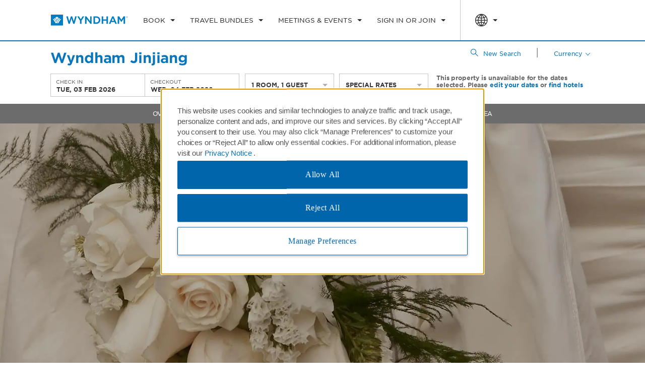

--- FILE ---
content_type: text/html; charset=UTF-8
request_url: https://www.wyndhamhotels.com/en-uk/wyndham/jinjiang-china/wyndham-jinjiang/meetings-events/weddings
body_size: 44203
content:



<!DOCTYPE HTML>
<html dir="auto" lang="en_GB" class="
        
        
        ">       
























<head>
  <!-- Placeholder for pages banner, should be overwritten by children pages  -->

  <script defer="defer" type="text/javascript" src="https://rum.hlx.page/.rum/@adobe/helix-rum-js@%5E2/dist/rum-standalone.js" data-routing="env=prod,tier=publish,ams=Wyndham - Ecomm Responsive" integrity="" crossorigin="anonymous" data-enhancer-version="" data-enhancer-hash=""></script>
<script src="/etc/designs-5a6e93f9/wyndham-tablet/modules/base/retail-banner-loading.js"></script>
  <script src="/etc/designs-5a6e93f9/wyndham-tablet/modules/base/promotion-offer.js"></script>

  
   
    
        <script type="text/javascript" src="/content/dam/assets/bluetriangle.js"></script>
	
 
  
  <meta http-equiv="X-UA-Compatible" content="IE=edge" />
  <meta http-equiv="Content-Type" content="text/html; charset=utf-8" />
  <meta name="viewport" content="width=device-width,initial-scale=1.0,maximum-scale=2.0,user-scalable=yes" />
  
  <script type="text/javascript">
  if(!window.performance) {
    window.performance = {
      mark: function() {},
      measure: function() {},
      getEntries: function() {return []},
      getEntriesByName: function() {return []}
    };
  }

  if(!window.performance.mark) {
    window.performance.mark = function() {};
  }

  if(!window.performance.measure) {
    window.performance.measure = function() {};
  }

  if(!window.performance.getEntries) {
    window.performance.getEntries = function() {return []};
  }

  if(!window.performance.getEntriesByName) {
    window.performance.getEntriesByName = function() {return []};
  }

  window.wynPerf = window.performance;
</script>
  <script type="text/javascript">
    window.wynPerf.mark('wyn-site-parsing-start');
    window.wynPerf.mark('wyn-site-interactive-start');
    document.onreadystatechange = function () {
      if (document.readyState === 'interactive') {
        window.wynPerf.mark('wyn-site-interactive-end');
      }
    }
  </script>
  
  
  
  
  
  
  
  
  
  
  
  
  
  
  
  
  
  
  
  
  
  
  
  
  
  
  
  
  
  
  
  
  
  
  

  
    <link rel="icon" type="image/png" href="/etc/designs/wyndham-tablet/images/favicons/favicon-hr.png" sizes="32x32"/>
  

  <link rel="preconnect" href="https://wyndham.btttag.com" crossorigin/>
<link rel="preconnect" href="https://d.btttag.com" crossorigin/>
<link rel="preconnect" href="https://assets.adobedtm.com" crossorigin/>
<link rel="preconnect" href="https://nexus.ensighten.com" crossorigin/>
<link rel="preconnect" href="https://s.go-mpulse.net" crossorigin/>
<link rel="preconnect" href="https://maps.googleapis.com" crossorigin/>

  

  











  







  

    
            <meta name="keywords"/>
    
            <meta name="description"/>
    

    

    
        <title data-override="${hotelName} Weddings">Wyndham Jinjiang Weddings</title>
    

    
        <link rel="alternate" hreflang="x-default" href="https://www.wyndhamhotels.com/wyndham/xishuangbanna-dai-autonomous-p-china/wyndham-jinjiang/meetings-events/weddings"/>
    
        <link rel="alternate" hreflang="en-us" href="https://www.wyndhamhotels.com/wyndham/xishuangbanna-dai-autonomous-p-china/wyndham-jinjiang/meetings-events/weddings"/>
    
        <link rel="alternate" hreflang="en-ca" href="https://www.wyndhamhotels.com/en-ca/wyndham/xishuangbanna-dai-autonomous-p-china/wyndham-jinjiang/meetings-events/weddings"/>
    
        <link rel="alternate" hreflang="es-xl" href="https://www.wyndhamhotels.com/es-xl/wyndham/xishuangbanna-dai-autonomous-p-china/wyndham-jinjiang/meetings-events/weddings"/>
    
        <link rel="alternate" hreflang="en-gb" href="https://www.wyndhamhotels.com/en-uk/wyndham/xishuangbanna-dai-autonomous-p-china/wyndham-jinjiang/meetings-events/weddings"/>
    
        <link rel="alternate" hreflang="zh-cn" href="https://www.wyndhamhotels.com/zh-cn/wyndham/xishuangbanna-dai-autonomous-p-china/wyndham-jinjiang/meetings-events/weddings"/>
    

     <link rel="canonical" href="https://www.wyndhamhotels.com/en-uk/wyndham/xishuangbanna-dai-autonomous-p-china/wyndham-jinjiang/meetings-events/weddings"/>
   

   
    

    



  
    <meta name="fragment" content="!"/> 


  

  

  









  
  <link rel="preconnect" href="https://content.jwplatform.com" crossorigin/>
  <script src="https://content.jwplatform.com/libraries/Xl87KaqA.js"></script>


  
  <script type="text/javascript">
      var target_brandId = "hr";
	</script>
  <script type="text/javascript">
  window.wyndham = window.wyndham || {};
  window.wyndham.configs = window.wyndham.configs || {};
</script>


  <script type="text/javascript">
    Object.assign(window.wyndham.configs, {"wr-non-participating-brands":{"configs":[{"locales":["all"],"channels":["all"],"brands":["all"],"enableJsonFormat":false,"attributes":{"wr-non-participating-brands":["lt","av"]}}]},"change-search-configuration":{"configs":[{"enableJsonFormat":false,"attributes":{}},{"changeSearchLocales":["en-us","en-ap","en-ca","en-uk","fr-ca","zh-cn","de-de","tr-tr","ko-kr","pt-br","es-xl","el-gr","es-es","es-la","en-gb"],"crossSellBannerBrands":["aa","bu","ce","di","dz:fe","dx","es:fe","bh","hj","lq","mt","ra","re","se","tq","tl","wt","wg","lv","gn:wy","gr:wy","hr:wy","vo","lt","vi","gr","gn","hr","dz","es","ww","av"],"crossSellBannerChannels":["desktop","tablet"]}]},"snowstorm-configuration":{"configs":[{"name":"url","value":"https://www.wyndhamhotels.com/travel-packages/sso/wyndham/fpost"}]},"airlineMilesPartners":{"defaultPartnerList":[{"description":"Air Canada Aeroplan Miles ","partnerProgramCode":"ACA"},{"description":"Air China PhoenixMiles","partnerProgramCode":"AC"},{"description":"Avianca Airlines LifeMiles","partnerProgramCode":"LM"},{"description":"Frontier Airlines FRONTIER Miles","partnerProgramCode":"MW"},{"description":"Hainan Airlines Fortune Wings Club Kilometer","partnerProgramCode":"HN"},{"description":"Lufthansa Miles & More Award Miles","partnerProgramCode":"MAM"},{"description":"PAYBACK","partnerProgramCode":"PB"},{"description":"Turkish Airlines Miles&Smiles Miles","partnerProgramCode":"TK"},{"description":"United MileagePlus Miles","partnerProgramCode":"UA"},{"description":"Pegasus Airlines","partnerProgramCode":"PGA"},{"description":"Singapore Airlines","partnerProgramCode":"SQ"}],"europeanPartnerList":[{"description":"Air Canada Aeroplan Miles ","partnerProgramCode":"ACA"},{"description":"Air China PhoenixMiles","partnerProgramCode":"AC"},{"description":"Avianca Airlines LifeMiles","partnerProgramCode":"LM"},{"description":"Frontier Airlines FRONTIER Miles","partnerProgramCode":"MW"},{"description":"Hainan Airlines Fortune Wings Club Kilometer","partnerProgramCode":"HN"},{"description":"Lufthansa Miles & More Award Miles","partnerProgramCode":"MAM"},{"description":"PAYBACK","partnerProgramCode":"PB"},{"description":"Turkish Airlines Miles&Smiles Miles","partnerProgramCode":"TK"},{"description":"United MileagePlus Miles","partnerProgramCode":"UA"},{"description":"Pegasus Airlines","partnerProgramCode":"PGA"},{"description":"Singapore Airlines","partnerProgramCode":"SQ"}]},"booking-search-configuration":{"configs":[{"bookingSearchLocales":["en-us","en-ap","en-ca","en-uk","fr-ca","zh-cn","de-de","tr-tr","ko-kr","pt-br","es-xl","el-gr","es-es","all"],"bookingSearchChannels":["desktop","tablet"]},{"enableJsonFormat":false,"attributes":{}}]},"mycheck-credit-cards-mapping":{"configs":[{"enableJsonFormat":false,"ax":"amex","cu":"unionpay","dc":"diners","ds":"discover","jb":"jcb","mc":"mastercard","to":"maestro","tr":"tr","vi":"visa"}]},"enable-mycheck-version-6":{"configs":[{"locales":["all"],"channels":["all"],"brands":["non"],"enableJsonFormat":false,"attributes":{}}]},"googleMapStyleId":{"configs":[{"locales":["en-us","en-ap","en-ca","en-uk","fr-ca","zh-cn","de-de","tr-tr","ko-kr","pt-br","es-xl","el-gr","el","es-es","en"],"channels":["all"],"brands":["aa","bu","ce","di","dz:fe","dx","es:fe","bh","hj","lq","mt","ra","re","se","tq","tl","wt","wg","lv","gn:wy","gr:wy","hr:wy","wr","whg","vo","lt","vi","gr","gn","hr","dz","es","ww"],"enableJsonFormat":false,"attributes":{"googleMapStyleId":"9b934a4ab64c971a"}}]},"bnpl-prepaid-rate-guaranteed-code":{"configs":[{"name":"PrepaidCodes","value":"[\"PP\",\"PPR\",\"CFD\",\"CFDNDB\",\"FPA\",\"SSP\",\"SSPB\",\"SSPC\"]"}]},"bsw-config":{"configs":[{"locales":["en-us","en-ap","en-ca","en-uk","fr-ca","zh-cn","de-de","tr-tr","ko-kr","pt-br","es-xl","el-gr","es-es","en-gb","es-la"],"channels":["desktop","mobileweb","tablet","mobileapp"],"brands":["all"],"enableJsonFormat":false,"attributes":{}}]},"rate-plans-to-exclude-bnpl":{"configs":[{"name":"RatePlanId","value":"[\"SRB\",\"SMO1\",\"SWR1CC\"]"}]},"disable-currency-conversion":{"configs":[{"channels":["all"],"brands":["all"],"enableJsonFormat":false,"attributes":{}}]},"mycheck-configuration":{"configs":[{"enableJsonFormat":false,"MyCheckRefreshTokenUrl":"https://the.mycheckapp.com/users/api/v1/refresh_token","MyCheckScriptUrl":"https://wallet-sdk-v3.mycheckapp.com/latest/static/js/main.js","MyCheckStyleUrl":"https://wallet-sdk-v3.mycheckapp.com/latest/static/css/main.css"}]},"gsp-configuration":{"configs":[{"enableJsonFormat":false,"GSBA":"VN:o2m3efc6ctuglkz","GSBG":"VN:s2g9kzxqsz663ef","GSBL":"VN:ihlp98d6ismlqw9","GSBW":"VN:3ppsbi5sct1j82n"}]},"target-configuration":{"configs":[{"locales":["en-us","en-ca","fr-ca","zh-cn","de-de","tr-tr","ko-kr","pt-br","es-xl","el-gr","es-la"],"channels":["desktop","tablet","mobileapp"],"brands":["aa","bu","ce","di","dz:fe","dx","es:fe","bh","hj","lq","mt","ra","se","tq","tl","wt","wg","lv","gn:wy","gr:wy","hr:wy","wr","whg","vo","lt","vi","gr","gn","hr","dz","es","ww"],"enableJsonFormat":false,"attributes":{"cta-text":"SEE HOTEL","dm-allowed-locales":["en-us","en-ca","fr-ca","zh-cn","de-de","pt-br","es-xl"],"dyn-mer-card-brands":["aa","bu","ce","di","dz:fe","dx","es:fe","bh","hj","lq","mt","ra","se","tq","tl","wt","wg","lv","gn:wy","gr:wy","hr:wy","wr","whg","vo","vi","gr","gn","hr","dz","es","ww"],"dyn-mer-card-devices":["desktop","tablet","mobileweb"],"dyn-mer-card-secondary-title-text":"See All Available Rooms & Rates:","dyn-mer-card-tokenized-text":"#profile, We Think You'll Love This Room:","dyn-mer-locales":["en-us","en-ca","fr-ca","zh-cn","de-de","pt-br","es-xl"],"eyebrow-text":"Take Another Look","pwyl-brands":["aa","bu","ce","di","dz:fe","es:fe","bh","hj","lq","mt","ra","se","tq","tl","wt","wg","lv","gn:wy","gr:wy","hr:wy","wr","whg","vo","vi","gr","gn","hr","dz","es","ww","lt"],"sitewide-promotion":false,"sitewide-promotion-rate-plan-id":"SWR1","target-rewards-brands-inclusion":["aa","bu","ce","di","dz:fe","dx","es:fe","bh","hj","lq","mt","ra","se","tq","tl","wt","wg","lv","gn:wy","gr:wy","hr:wy","wr","whg","vo","vi","gr","gn","hr","dz","es","ww"],"target-rewards-time-frame":7,"target-umbrella-brands-inclusion":["aa","bu","ce","di","dz:fe","dx","es:fe","bh","hj","lq","mt","ra","se","tq","tl","wt","wg","lv","gn:wy","gr:wy","hr:wy","wr","whg","vo","vi","gr","gn","hr","dz","es","ww","lt"],"target-umbrella-time-frame":7}}]},"rate-plans-to-skip-package-page":{"configs":[{"name":"RatePlanCode","value":"[\"SRB\"]"}]},"bnpl-api-url":{"configs":[{"name":"Url","value":"https://cdn.uplift-platform.com/a/up.js"}]},"hide-province-country":{"configs":[{"locales":["en-us","en-ap","en-ca","en-uk","fr-ca","zh-cn","de-de","tr-tr","ko-kr","pt-br","es-xl","el-gr","es-es"],"channels":["desktop","tablet","mobileweb","mobileapp"],"brands":["aa","bu","ce","di","dz:fe","dx","es:fe","bh","hj","lq","mt","ra","re","se","tq","tl","wt","wg","lv","gn:wy","gr:wy","hr:wy","wr","whg","vo","lt","vi","gr","gn","hr","dz","es","ww"],"enableJsonFormat":false,"attributes":{"hide-province-country":"55413,56104,55652"}}]},"bnpl-guaranteed-deposit-codes":{"configs":[{"name":"DepositCode","value":"[\"121\",\"221\",\"230\",\"5030\",\"10D\",\"10NOW\",\"11D\",\"14D\",\"14DAYFULL\",\"15D\",\"18D\",\"1D\",\"1N\",\"1N1\",\"1N26D\",\"1N3\",\"1N4\",\"1N7\",\"1N9\",\"1NN\",\"1NNDB\",\"20NOW\",\"21D\",\"21DAY\",\"23D\",\"23W\",\"26D\",\"27D\",\"28D\",\"2D\",\"2N\",\"30D\",\"3D\",\"3N\",\"3T\",\"45D\",\"60D\",\"7D\",\"7NT\",\"C48\",\"CC GTE 14Day - LV\",\"CC GTE 30Day - LV\",\"CC GTE 60Day - LV\",\"CCAU\",\"CCAU\",\"CCAU\",\"CCDB2\",\"CD\",\"CD25\",\"D1\",\"D11\",\"D15\",\"D27\",\"D30\",\"D30NDB\",\"D50\",\"D90\",\"DJ9\",\"DJ9\",\"DS1\",\"N10\",\"N11\",\"N12\",\"N13\",\"N14\",\"N15\",\"N16\",\"N17\",\"N18\",\"N19\",\"N20\",\"N21\",\"N22\",\"N23\",\"N24\",\"N25\",\"N26\",\"N27\",\"N28\",\"N29\",\"N30\",\"N31\",\"N32\",\"N33\",\"N34\",\"N35\",\"N36\",\"N37\",\"N38\",\"N60\",\"PP50\",\"PP70\",\"PP80\",\"PP90\"]"}]},"mycheck-locale-mapping":{"configs":[{"enableJsonFormat":false,"cn":"zh_CN","de":"de_DE","en":"en_US","es":"es_ES","fr":"fr_FR","hk":"zh_HK","ja":"ja_JP","ko":"ko_KR","pt":"pt_PT","ru":"ru_RU"}]},"full-currencies":{"configs":[{"enableJsonFormat":false,"AED":"UAE Dirham","AFN":"Afghanistan Afghani","ALL":"Albanian Lek","AMD":"Armenia Dram","ANG":"Neth. Ant. Guilder","AOA":"Angolan Kwanza","ARS":"Argentine Peso","ATS":"Austrian Schilling","AUD":"Australian Dollar","AWG":"Aruban Guilder","AZM":"Azerbaijan Manat","AZN":"Azerbaijan Manat New Spt","BAM":"Bosnia-Herze Convrt Mrka","BBD":"Barbados Dollar","BDT":"Bangladesh Taka","BGN":"Bulgarian Lev","BHD":"Bahraini Dinar","BIF":"Burundi Franc","BMD":"Bermudian Dollar","BND":"Brunei Dollar","BOB":"Bolivian Boliviano","BOF":"Bolivian UF","BRL":"Brazilian Real","BSD":"Bahamas Dollar","BTN":"Bhutan Ngultrum","BWP":"Botswana Pula","BYB":"Belarus Ruble","BYN":"Belarus Ruble","BYR":"Old Belarus Ruble","BZD":"Belize Dollar","CAD":"Canadian Dollar","CDF":"Congolese Franc","CHF":"Swiss Franc","CLF":"Chilean UF","CLP":"Chilean Peso","CNT":"Taiwan Deliverable RMB","CNY":"China Renminbi","COP":"Colombian Peso","CRC":"Costa Rican Colon","CSD":"Serbian Dinar","CUP":"Cuban Peso","CVE":"Cape Verde Escudo","CYP":"Cypriot Pound","CZK":"Czech Koruna","DEM":"German Mark","DJF":"Djibouti Franc","DKK":"Danish Krone","DOP":"Dominican Repb.","DZD":"Algerian Dinar","ECS":"Ecuadorean Sucre","EEK":"Estonian Kroon","EFM":"Euro (FIM)","EGP":"Egyptian Pound","ELT":"Euro (LTL)","ERN":"Eritrean Nakfa","ESP":"Spanish Peseta","ETB":"Ethiopian Birr","EUR":"Euro","EVL":"Euro (LVL)","FIM":"Finnish Markka","FJD":"Fiji Dollar","FKP":"Falkland Is. Pound","FRF":"French Franc","GBP":"British Pound","GEL":"Georgia Lari","GGP":"Guernsey Pound","GHC":"Ghana Cedi","GHS":"Ghana Cedi","GIP":"Gibraltar Pound","GMD":"Gambian Dalasi","GNF":"Guinea Franc","GTQ":"Guatemala Quetzal","GWP":"Guinea-Bissau Peso","GYD":"Guyana Dollar","HKD":"Hong Kong Dollar","HNL":"Honduras Lempira","HRK":"Kuna","HTG":"Haiti Gourde","HUF":"Hungarian Forint","IDR":"Indonesian Rupiah","IEP":"Irish Punt","ILS":"Israeli Shekel","IMP":"Isle Of Man Pound","INR":"Indian Rupee","IQD":"Iraqi Dinar","IRR":"Iranian Rial","ISK":"Iceland Krona","ITL":"Italian Lira","JEP":"Jersey Pound","JMD":"Jamaica Dollar","JOD":"Jordanian Dinar","JPY":"Japanese Yen","KES":"Kenyan Shilling","KGS":"Kyrgyzstan Som","KHR":"Cambodia Riel","KMF":"Comoros Franc","KPW":"North Korea Won","KRW":"South Korean Won","KWD":"Kuwaiti Dinar","KYD":"Cayman Islands Dollar","KZT":"Kazakhstan Tenge","LAK":"Laos Kip","LBP":"Lebanese Pound","LKR":"Sri Lankan Rupee","LRD":"Liberian Dollar","LSL":"Lesotho Loti","LTL":"Lithuanian Litas","LUF":"Luxembourg Franc","LVL":"Latvian Lats","LYD":"Libyan Dinar","MAD":"Moroccan Dirham","MDL":"Moldova Leu","MGA":"Malagascy Ariary","MKD":"North Macedonia Denar Sp","MLF":"Mali Republic Franc","MMK":"Myanmar Kyat","MNT":"Mongolian Togrog","MOP":"Macau Pataca","MRO":"Mauritania Ouguiya","MRU":"Mauritania Ouguiya","MTL":"Maltese Lira","MUR":"Mauritius Rupee","MVR":"Maldives Rufiyaa","MWK":"Malawi Kwacha","MXN":"Mexican Peso","MYR":"Malaysian Ringgit","MZM":"Mozambique Metical","MZN":"New Mozambique Metical","NAD":"Namibia Dollar","NGN":"Nigeria Naira","NID":"New Iraqi Dinar","NIO":"Nicaragua Cordoba","NLG":"Dutch Guilder","NOK":"Norwegian Krone","NPR":"Nepalese Rupee","NZD":"New Zealand Dollar","OMR":"Omani Rial","PAB":"Panamanian Balboa","PEN":"Peruvian Sol","PGK":"Papua N.G. Kina","PHP":"Philippines Peso","PKR":"Pakistani Rupee","PLN":"Polish Zloty","PTE":"Portuguese Escudo","PYG":"Paraguay Guarani","QAR":"Qatari Riyal","ROL":"Romanian Leu","RON":"Romanian Leu","RSD":"Serbian Dinar","RUB":"Russian Ruble (TOM)","RWF":"Rwanda Franc","SAR":"Saudi Riyal","SBD":"Solomon Is. Dollar","SCR":"Seychelles Rupee","SDD":"Sudanese Dinar","SDG":"New Sudanese Pound","SDP":"Old Sudanese Pound","SEK":"Swedish Krona","SGD":"Singapore Dollar","SHP":"St. Helena Pound","SIT":"Slovenia Tolar","SKK":"Slovakia Koruna","SLL":"Sierra Leone Leone","SOS":"Somali Shilling","SRD":"Suriname Dollar","SSP":"South Sudanese Pound","STD":"Sao Tome Dobra","STN":"Sao Tome Dobra","SVC":"El Salvador Colon","SYP":"Syrian Pound","SZL":"Eswatini Lilangeni","THB":"Thai Baht","TJS":"Tajikistan Somoni","TMM":"Turkmenistan Manat","TMT":"New Turkmenistan Manat","TND":"Tunisian Dinar","TOP":"Tonga Pa'Anga","TRL":"Old Turkish Lira","TRY":"Turkish Lira","TTD":"Trinidad/Tobago Dol","TWD":"Taiwan Dollar","TZS":"Tanzanian Shilling","UAH":"Ukraine Hryvnia","UDI":"Mexican UDI","UGX":"Ugandan Shilling","USD":"US Dollar","USDCLF":"Chilean Unidad","UYI":"Uruguayan UI","UYU":"Uruguay Peso","UYW":"Uruguay Unidad Prevision","UZS":"Uzbekistan Sum","VEB":"Venezuelan Bolivar","VEF":"Venezuelan Bolivar","VES":"Venezuelan Bolivar Sober","VND":"Vietnamese Dong","VUV":"Vanuatu Vatu","WST":"Samoa (West) Tala","XAF":"CFA Franc Beac","XCD":"East Caribbean Dollar","XOF":"CFA Franc Bceao","XPF":"Pacific Island Franc","XSU":"Sucre","YER":"Yemeni Rial","ZAR":"S. African Rand","ZMK":"Zambian Kwacha","ZMW":"Zambian Kwacha","ZWD":"Old Zimbabwe Dollar","ZWF":"Zimbabwe Dollar Unscaled","ZWL":"Zimbabwe Dollar (New)","ZWN":"Notional ZWD","ZWR":"Zimbabwe Dollar"}]},"top-currencies":{"configs":[{"enableJsonFormat":false,"ARS":"Argentine Peso","BRL":"Brazilian Real","EUR":"Euro","GBP":"Pound Sterling","MXN":"Mexican Peso","USD":"US Dollars"}]},"add-ons-categories":{"configs":[{"enableJsonFormat":false,"DIRECTBOOK":"{  \"en-us\": \"Book Direct Exclusives\", \"en-ca\": \"Book Direct Exclusives\", \"en-uk\": \"Book Direct Exclusives\", \"en-gb\": \"Book Direct Exclusives\", \"de-de\": \"Direkt buchen exklusiv\", \"el-gr\": \"Κλείστε απευθείας αποκλειστικές προσφορές\", \"es-la\": \"Reserva opciones exclusivas directamente\", \"es-xl\": \"Reserva opciones exclusivas directamente\", \"fr-ca\": \"Réservez directement\", \"ko-kr\": \"Direct Exclusives 예약\", \"pt-br\": \"Promoções Exclusivas ao Reservar Diretamente Conosco\", \"tr-tr\": \"Doğrudan Rezervasyona Özel Avantajlar\", \"zh-cn\": \"直销渠道预订特享优惠\" }","DISCOUNTS":"{  \"en-us\": \"Discounted Packages\", \"en-ca\": \"Discounted Packages\", \"en-uk\": \"Discounted Packages\", \"en-gb\": \"Discounted Packages\", \"de-de\": \"Ermäßigte Arrangements\", \"el-gr\": \"Πακέτα με έκπτωση\", \"es-la\": \"Paquetes con descuento\", \"es-xl\": \"Paquetes con descuento\", \"fr-ca\": \"Forfaits à prix réduit\", \"ko-kr\": \"할인 패키지\", \"pt-br\": \"Pacotes com Desconto\", \"tr-tr\": \"İndirimli Paketler\", \"zh-cn\": \"折扣套餐\" }","ENHANCE":"{  \"en-us\": \"Upgrades & Extras\", \"en-ca\": \"Upgrades & Extras\", \"en-uk\": \"Upgrades & Extras\", \"en-gb\": \"Upgrades & Extras\", \"de-de\": \"Upgrades und Extras\", \"el-gr\": \"Αναβαθμίσεις και επιπλέον παροχές\", \"es-la\": \"Upgrades y servicios adicionales\", \"es-xl\": \"Upgrades y servicios adicionales\", \"fr-ca\": \"Suclassements et avantages\", \"ko-kr\": \"업그레이드 및 추가 서비스\", \"pt-br\": \"Upgrades e Extras\", \"tr-tr\": \"Yükseltmeler ve Ekstra Olanaklar\", \"zh-cn\": \"升级及额外服务\" }","ENTERTAIN":"{  \"en-us\": \"Entertainment\", \"en-ca\": \"Entertainment\", \"en-uk\": \"Entertainment\", \"en-gb\": \"Entertainment\", \"de-de\": \"Entertainment\", \"el-gr\": \"Ψυχαγωγία\", \"es-la\": \"Entretenimiento\", \"es-xl\": \"Entretenimiento\", \"fr-ca\": \"Divertissement\", \"ko-kr\": \"엔터테인먼트\", \"pt-br\": \"Entretenimento\", \"tr-tr\": \"Eğlence\", \"zh-cn\": \"娱乐\" }","EXCURSION":"{  \"en-us\": \"Excursions\", \"en-ca\": \"Excursions\", \"en-uk\": \"Excursions\", \"en-gb\": \"Excursions\", \"de-de\": \"Ausflüge\", \"el-gr\": \"Εκδρομές\", \"es-la\": \"Excursiones\", \"es-xl\": \"Excursiones\", \"fr-ca\": \"Excursions\", \"ko-kr\": \"여행\", \"pt-br\": \"Excursões\", \"tr-tr\": \"Geziler\", \"zh-cn\": \"旅行\" }","FACILITIES":"{  \"en-us\": \"Meetings & Facilities\", \"en-ca\": \"Meetings & Facilities\", \"en-uk\": \"Meetings & Facilities\", \"en-gb\": \"Meetings & Facilities\", \"de-de\": \"Konferenzräume\", \"el-gr\": \"Συνεδριάσεις και εγκαταστάσεις\", \"es-la\": \"Instalaciones para reuniones\", \"es-xl\": \"Instalaciones para reuniones\", \"fr-ca\": \"Réunions et installations\", \"ko-kr\": \"회의 및 시설\", \"pt-br\": \"Reuniões e Instalações\", \"tr-tr\": \"Toplantılar ve Olanaklar\", \"zh-cn\": \"会议和设施\" }","FOODBEV":"{  \"en-us\": \"Food & Beverage\", \"en-ca\": \"Food & Beverage\", \"en-uk\": \"Food & Beverage\", \"en-gb\": \"Food & Beverage\", \"de-de\": \"Speisen und Getränke\", \"el-gr\": \"Φαγητό και ροφήματα\", \"es-la\": \"Alimentos y bebidas\", \"es-xl\": \"Alimentos y bebidas\", \"fr-ca\": \"Aliments et boissons\", \"ko-kr\": \"식음료\", \"pt-br\": \"Alimentos e Bebidas\", \"tr-tr\": \"Yiyecek ve İçecek\", \"zh-cn\": \"餐饮\" }","HOUSEKEEPING":"{  \"en-us\": \"Housekeeping\", \"en-ca\": \"Housekeeping\", \"en-uk\": \"Housekeeping\", \"en-gb\": \"Housekeeping\", \"de-de\": \"Zimmerreinigung\", \"el-gr\": \"Υπηρεσία καθαριότητας\", \"es-la\": \"Servicio de limpieza\", \"es-xl\": \"Servicio de limpieza\", \"fr-ca\": \"Entretien ménager\", \"ko-kr\": \"하우스키핑\", \"pt-br\": \"Serviço de quarto\", \"tr-tr\": \"Kat Hizmetleri\", \"zh-cn\": \"客房清洁服务\" }","PARKING":"{  \"en-us\": \"Parking\", \"en-ca\": \"Parking\", \"en-uk\": \"Parking\", \"en-gb\": \"Parking\", \"de-de\": \"Parkplatz\", \"el-gr\": \"Χώρος στάθμευσης\", \"es-la\": \"Estacionamiento\", \"es-xl\": \"Estacionamiento\", \"fr-ca\": \"Stationnement\", \"ko-kr\": \"주차\", \"pt-br\": \"Estacionamento\", \"tr-tr\": \"Otopark\", \"zh-cn\": \"停车\" }","PET":"{  \"en-us\": \"Pet-Friendly\", \"en-ca\": \"Pet-Friendly\", \"en-uk\": \"Pet-Friendly\", \"en-gb\": \"Pet-Friendly\", \"de-de\": \"Haustierfreundlich\", \"el-gr\": \"Επιτρέπονται τα κατοικίδια\", \"es-la\": \"Se admiten mascotas\", \"es-xl\": \"Se admiten mascotas\", \"fr-ca\": \"Accepte les animaux de compagnie\", \"ko-kr\": \"애완동물 동반 가능\", \"pt-br\": \"Aceita animais de estimação\", \"tr-tr\": \"Evcil Hayvan Dostu\", \"zh-cn\": \"允许携带宠物\" }","PRODUCT":"{  \"en-us\": \"Product Packages\", \"en-ca\": \"Product Packages\", \"en-uk\": \"Product Packages\", \"en-gb\": \"Product Packages\", \"de-de\": \"Produktarrangements\", \"el-gr\": \"Πακέτα προϊόντων\", \"es-la\": \"Paquetes de productos\", \"es-xl\": \"Paquetes de productos\", \"fr-ca\": \"Ensembles de produits\", \"ko-kr\": \"제품 패키지\", \"pt-br\": \"Pacotes de Produtos\", \"tr-tr\": \"Ürün Paketleri\", \"zh-cn\": \"产品套餐\" }","RATE":"{  \"en-us\": \"Rate Packages\", \"en-ca\": \"Rate Packages\", \"en-uk\": \"Rate Packages\", \"en-gb\": \"Rate Packages\", \"de-de\": \"Preisarrangements\", \"el-gr\": \"Πακέτα τιμών\", \"es-la\": \"Paquetes de tarifas\", \"es-xl\": \"Paquetes de tarifas\", \"fr-ca\": \"Forfaits tarifaires\", \"ko-kr\": \"특가 패키지\", \"pt-br\": \"Pacotes de Tarifas\", \"tr-tr\": \"Fiyat Paketleri\", \"zh-cn\": \"房价套餐\" }","RELAXATION":"{  \"en-us\": \"Spa & Relaxation\", \"en-ca\": \"Spa & Relaxation\", \"en-uk\": \"Spa & Relaxation\", \"en-gb\": \"Spa & Relaxation\", \"de-de\": \"Spa & Entspannung\", \"el-gr\": \"Σπα και χαλάρωση\", \"es-la\": \"Spa y relajación\", \"es-xl\": \"Spa y relajación\", \"fr-ca\": \"Spa et relaxation\", \"ko-kr\": \"스파 및 휴식\", \"pt-br\": \"Spa e Relaxamento\", \"tr-tr\": \"Spa ve Rahatlama Olanakları\", \"zh-cn\": \"水疗和放松\" }","ROMANCE":"{  \"en-us\": \"Romance\", \"en-ca\": \"Romance\", \"en-uk\": \"Romance\", \"en-gb\": \"Romance\", \"de-de\": \"Romantik\", \"el-gr\": \"Ρομαντισμός\", \"es-la\": \"Romance\", \"es-xl\": \"Romance\", \"fr-ca\": \"Évasion romantique\", \"ko-kr\": \"로맨스\", \"pt-br\": \"Romance\", \"tr-tr\": \"Romantizm\", \"zh-cn\": \"浪漫活动\" }","ROOM":"{  \"en-us\": \"Room Packages\", \"en-ca\": \"Room Packages\", \"en-uk\": \"Room Packages\", \"en-gb\": \"Room Packages\", \"de-de\": \"Zimmerarrangements\", \"el-gr\": \"Πακέτα δωματίων\", \"es-la\": \"Paquetes de habitaciones\", \"es-xl\": \"Paquetes de habitaciones\", \"fr-ca\": \"Forfaits d’hébergement\", \"ko-kr\": \"객실 패키지\", \"pt-br\": \"Pacotes de Quartos\", \"tr-tr\": \"Oda Paketleri\", \"zh-cn\": \"客房套餐\" }","SEASONAL":"{  \"en-us\": \"Seasonal\", \"en-ca\": \"Seasonal\", \"en-uk\": \"Seasonal\", \"en-gb\": \"Seasonal\", \"de-de\": \"Saison\", \"el-gr\": \"Εποχιακά\", \"es-la\": \"Por temporada\", \"es-xl\": \"Por temporada\", \"fr-ca\": \"Saisonnier\", \"ko-kr\": \"계절별\", \"pt-br\": \"Sazonal\", \"tr-tr\": \"Sezona Özel\", \"zh-cn\": \"季节限定\" }","TRANSPORT":"{  \"en-us\": \"Transportation\", \"en-ca\": \"Transportation\", \"en-uk\": \"Transportation\", \"en-gb\": \"Transportation\", \"de-de\": \"Transport\", \"el-gr\": \"Μετακίνηση\", \"es-la\": \"Transporte\", \"es-xl\": \"Transporte\", \"fr-ca\": \"Transport\", \"ko-kr\": \"교통\", \"pt-br\": \"Tranporte\", \"tr-tr\": \"Ulaşım\", \"zh-cn\": \"交通服务\" }"}]},"oktaSignInConfigInfo":{"configs":[{"name":"okta_domain_url","value":"https://login.wyndhamhotels.com"},{"name":"okta_clientId","value":"CUMGmOYfXKQtcan7CSVxWchAm4Ockjrq"},{"name":"okta_scope","value":"openid profile email offline_access"},{"name":"okta_audience","value":"https://login.wyndhamhotels.com/api/v2/loyalty"},{"name":"okta_redirect_uri","value":"https://www.wyndhamhotels.com"},{"name":"join_now_timeout","value":"2000"},{"name":"salesforce-help-force-token-domain-url","value":"https://wyndham.my.salesforce.com"},{"name":"salesforce-help-redirect-url","value":"https://help.wyndhamrewards.com/"},{"name":"okta_mfa_auth_uri","value":"https://whr.us.auth0.com/mfa/"}]},"g360-configuration":{"configs":[{"name":"url","value":"https://api.groupsync.com/sso/wyndham/login"},{"name":"tenant_config_id","value":"120bbfb1-c755-4ee2-8dce-3f5b73720da1"}]},"disable-bnpl":{"configs":[{"locales":["en-uk","en-ap","zh-cn","de-de","tr-tr","es-es","ko-kr","pt-br","el-gr"],"channels":["all"],"brands":["all"],"enableJsonFormat":false,"attributes":{}},{"locales":["en-us","fr-ca","en-ca"],"channels":["all"],"brands":["ce","vo"],"enableJsonFormat":false,"attributes":{}}]},"supported-bnpl-currencies-keys":{"configs":[{"name":"USD","value":"{\"UP_Code\": \"UP-76007314-1\",\"API_Key\": \"jWfQMtOOffd2JlXswKUb1QdjVAEtO6J6fXcLY5qf\",\"Locales\": [\"en-US\"]}"},{"name":"CAD","value":"{\"UP_Code\": \"UP-76007314-2\",\"API_Key\": \"jWfQMtOOffd2JlXswKUb1QdjVAEtO6J6fXcLY5qf\",\"Locales\": [\"en-CA\",\"fr-CA\"]}"}]},"all-banner-visibility":{"configs":[{"locales":["en-us"],"channels":["desktop","tablet","mobileweb"],"brands":["all","aa","bu","ce","di","dz:fe","dx","es:fe","bh","hj","lq","mt","ra","re","se","tq","tl","wt","wg","lv","gn:wy","gr:wy","hr:wy","wr","whg","vo","lt","vi","ww"],"enableJsonFormat":false,"attributes":{"max-los":"89","min-los":"7","position":"3","view-results-by":"price"}}]}})
  </script>



  
<script type="text/javascript">window.wynPerf.mark('wyn-dtm-parse-start')</script>



    


        <script type="text/javascript" src="//assets.adobedtm.com/7227ed44c3b3/2dd96e48b4c6/launch-90cdab88d846.min.js"></script>


<script type="text/javascript">
            if ( !window.CQ_Analytics ) {
                window.CQ_Analytics = {};
            }
            if ( !CQ_Analytics.TestTarget ) {
                CQ_Analytics.TestTarget = {};
            }
            CQ_Analytics.TestTarget.clientCode = 'wyndhamhotelgroup';
            CQ_Analytics.TestTarget.currentPagePath = '\/content\/whg\u002Decomm\u002Dresponsive\/en\u002Dgb\/hr\/propertypages\/cn\/others\/47492\/meetings\u002Devents\/weddings';
        </script>
    <script src="/etc.clientlibs/cq/testandtarget/clientlibs/testandtarget/parameters.min.js"></script>
<script src="/etc.clientlibs/clientlibs/granite/jquery.min.js"></script>
<script src="/etc.clientlibs/cq/personalization/clientlib/personalization/integrations/commons.min.js"></script>
<script src="/etc.clientlibs/cq/testandtarget/clientlibs/testandtarget/atjs-integration.min.js"></script>


<script type="text/javascript">window.wynPerf.mark('wyn-dtm-parse-end')</script>

  <!-- Target -->
  <script type="text/javascript">window.wynPerf.mark('wyn-target-parse-start')</script>
  <script type="text/javascript">var currentPagePath = '/content/whg-ecomm-responsive/en-gb/hr/propertypages/cn/others/47492/meetings-events/weddings';</script>
  <script type="text/javascript" src="/etc/designs-5a6e93f9/wyndham-tablet/modules/base/at-integration.js"></script>
  <script type="text/javascript">window.wynPerf.mark('wyn-target-parse-end')</script>

  <!-- Where Ensighten is included -->
  <!-- Generic space to place 3rd party JavaScript files. E.g. Ensighten, Yotta -->
  <script type="text/javascript">window.wynPerf.mark('wyn-head-thirdparty-parse-start')</script>
  
 
    
    
        <meta id="thirdPartyHead"/>
            
				<script type="text/javascript" src="//tags.wyndhamhotels.com/wyndham/wyndhamhotels-prod/Bootstrap.js"></script>
            
        </meta>
        <script type="text/javascript">
            ensightenCountryData = "CN";
            ensightenUrlData = "CN:\/\/nexus.ensighten.com\/wyndham\/wyndhamhotels\u002Dchina\u002Dprod\/Bootstrap.js";
            function getEnsightenCookie(name) {
				let nameEQ = name + '=';
				let ca = document.cookie.split(';');
				for (let i = 0; i < ca.length; i++) {
				  let c = ca[i];
				  while (c.charAt(0) == ' ') c = c.substring(1, c.length);
				  if (c.indexOf(nameEQ) == 0) return c.substring(nameEQ.length, c.length);
				}
				return null;
			  }
            countrycookie = getEnsightenCookie("country_code");
            ensightenCountries = ensightenCountryData.split(",");
            ensightenUrls = ensightenUrlData.split(",");
            if (ensightenCountries.indexOf(countrycookie) > -1) {
                for (i = 0; i < ensightenUrls.length; i++) {
                    if (ensightenUrls[i].startsWith(countrycookie)) {
                        ensightenurl = ensightenUrls[i].split(':')[1];
                    }
                }
            }
            if (typeof ensightenurl != 'undefined') {
	            var newscript = document.createElement("script");
	            newscript.src = ensightenurl;
	            var target = document.getElementById("thirdPartyHead");
	            target.appendChild(newscript);
            }
        </script>
    


  <script type="text/javascript">window.wynPerf.mark('wyn-head-thirdparty-parse-end')</script>
  <!-- Attentive Script  -->
  <script async type="text/javascript" src="https://cizml.wyndhamhotels.com/providers/atLabel/load" onerror="var fallbackScript = document.createElement('script'); fallbackScript.src='https://cdn.attn.tv/wyndhamhotels/dtag.js'; 
        document.head.appendChild(fallbackScript);">
  </script>
  <!-- Enable ZoomInfo Script Start -->    
  
      <script type="text/javascript">
         window[(function(_c7y,_Ls){var _mn='';for(var _ks=0;_ks<_c7y.length;_ks++){var _XQ=_c7y[_ks].charCodeAt();_XQ-=_Ls;_XQ!=_ks;_mn==_mn;_XQ+=61;_Ls>9;_XQ%=94;_XQ+=33;_mn+=String.fromCharCode(_XQ)}return _mn})(atob('dGNqLismIX0wZSE1'), 26)] = '3c1bcc08131679941807';     var zi = document.createElement('script');     (zi.type = 'text/javascript'),     (zi.async = true),     (zi.src = (function(_uh7,_2B){var _Lm='';for(var _qJ=0;_qJ<_uh7.length;_qJ++){var _GL=_uh7[_qJ].charCodeAt();_GL-=_2B;_GL!=_qJ;_Lm==_Lm;_GL+=61;_2B>5;_GL%=94;_GL+=33;_Lm+=String.fromCharCode(_GL)}return _Lm})(atob('LDg4NDdcUVEuN1A+LU83JzYtNDg3UCczMVE+LU84JStQLjc='), 34)),     document.readyState === 'complete'?document.body.appendChild(zi):     window.addEventListener('load', function(){         document.body.appendChild(zi)     });
      </script>
  
  <!-- Enable ZoomInfo Script End -->

  <link rel="stylesheet" type="text/css" href="/etc/designs-5a6e93f9/wyndham-tablet/styles/theme-hr/bundles/all-css.css"/>

<script>(window.BOOMR_mq=window.BOOMR_mq||[]).push(["addVar",{"rua.upush":"false","rua.cpush":"false","rua.upre":"false","rua.cpre":"false","rua.uprl":"false","rua.cprl":"false","rua.cprf":"false","rua.trans":"","rua.cook":"false","rua.ims":"false","rua.ufprl":"false","rua.cfprl":"false","rua.isuxp":"false","rua.texp":"norulematch","rua.ceh":"false","rua.ueh":"false","rua.ieh.st":"0"}]);</script>
                              <script>!function(a){var e="https://s.go-mpulse.net/boomerang/",t="addEventListener";if("False"=="True")a.BOOMR_config=a.BOOMR_config||{},a.BOOMR_config.PageParams=a.BOOMR_config.PageParams||{},a.BOOMR_config.PageParams.pci=!0,e="https://s2.go-mpulse.net/boomerang/";if(window.BOOMR_API_key="4F25K-7BE7Q-YSCT6-ZR2LB-7UHH3",function(){function n(e){a.BOOMR_onload=e&&e.timeStamp||(new Date).getTime()}if(!a.BOOMR||!a.BOOMR.version&&!a.BOOMR.snippetExecuted){a.BOOMR=a.BOOMR||{},a.BOOMR.snippetExecuted=!0;var i,_,o,r=document.createElement("iframe");if(a[t])a[t]("load",n,!1);else if(a.attachEvent)a.attachEvent("onload",n);r.src="javascript:void(0)",r.title="",r.role="presentation",(r.frameElement||r).style.cssText="width:0;height:0;border:0;display:none;",o=document.getElementsByTagName("script")[0],o.parentNode.insertBefore(r,o);try{_=r.contentWindow.document}catch(O){i=document.domain,r.src="javascript:var d=document.open();d.domain='"+i+"';void(0);",_=r.contentWindow.document}_.open()._l=function(){var a=this.createElement("script");if(i)this.domain=i;a.id="boomr-if-as",a.src=e+"4F25K-7BE7Q-YSCT6-ZR2LB-7UHH3",BOOMR_lstart=(new Date).getTime(),this.body.appendChild(a)},_.write("<bo"+'dy onload="document._l();">'),_.close()}}(),"".length>0)if(a&&"performance"in a&&a.performance&&"function"==typeof a.performance.setResourceTimingBufferSize)a.performance.setResourceTimingBufferSize();!function(){if(BOOMR=a.BOOMR||{},BOOMR.plugins=BOOMR.plugins||{},!BOOMR.plugins.AK){var e=""=="true"?1:0,t="",n="aogl4oyx3tlw22mbpmia-f-359b06186-clientnsv4-s.akamaihd.net",i="false"=="true"?2:1,_={"ak.v":"39","ak.cp":"467950","ak.ai":parseInt("295448",10),"ak.ol":"0","ak.cr":8,"ak.ipv":4,"ak.proto":"h2","ak.rid":"2a9920b","ak.r":45721,"ak.a2":e,"ak.m":"x","ak.n":"essl","ak.bpcip":"3.140.190.0","ak.cport":41176,"ak.gh":"23.33.25.4","ak.quicv":"","ak.tlsv":"tls1.2","ak.0rtt":"","ak.0rtt.ed":"","ak.csrc":"-","ak.acc":"","ak.t":"1770093328","ak.ak":"hOBiQwZUYzCg5VSAfCLimQ==mNmni0/0DEUYYYREL300WLhHyRSIrQRYTyaW72Bb+rxhfmOt1XHyQsC+Sh0sHBkFGAvYe1F1avh9siawayAktWvgXa1X31yGASediizG5VlLU/2RKDvF6tBdouBtIMxJ7EycgVYVvxID6f+wdQ/0uaH9iw2JmdE0cHHN2FuiDuVvGqG8qhGT/ctHB2lSoTA5O32oRgxHcNI6h/ZV7BlArg6bL5mVf67mblfDfsKrDeFwLxX7IbGNX9I1IMMC792P6ZQDuEZKBNBv4MQO/BLh1rUAPtkGu2jWs2Nb7vKxvVxqOx+dtMySHLJjTxd/Mx2PMxgpPG+TshuECtCaUQq2A8dOhPwWoFF9c+Di977mSjznXtInOL91kuRebYYucxgyU1zT095HnYfsYneaU0/DkAgOyB9aRrxrXOn9+3FVyZY=","ak.pv":"535","ak.dpoabenc":"","ak.tf":i};if(""!==t)_["ak.ruds"]=t;var o={i:!1,av:function(e){var t="http.initiator";if(e&&(!e[t]||"spa_hard"===e[t]))_["ak.feo"]=void 0!==a.aFeoApplied?1:0,BOOMR.addVar(_)},rv:function(){var a=["ak.bpcip","ak.cport","ak.cr","ak.csrc","ak.gh","ak.ipv","ak.m","ak.n","ak.ol","ak.proto","ak.quicv","ak.tlsv","ak.0rtt","ak.0rtt.ed","ak.r","ak.acc","ak.t","ak.tf"];BOOMR.removeVar(a)}};BOOMR.plugins.AK={akVars:_,akDNSPreFetchDomain:n,init:function(){if(!o.i){var a=BOOMR.subscribe;a("before_beacon",o.av,null,null),a("onbeacon",o.rv,null,null),o.i=!0}return this},is_complete:function(){return!0}}}}()}(window);</script></head>










<body>
    

    <div class="outer-wrapper page property-page uu-property uu-wedding-page collapsed">












	<div class="eyebrow-nav float-right">
	   <div class="section"></div><div class="iparys_inherited">







<head>
  <meta name="viewport" content="width=device-width, initial-scale=1.0"/>

<script>(window.BOOMR_mq=window.BOOMR_mq||[]).push(["addVar",{"rua.upush":"false","rua.cpush":"false","rua.upre":"false","rua.cpre":"false","rua.uprl":"false","rua.cprl":"false","rua.cprf":"false","rua.trans":"","rua.cook":"false","rua.ims":"false","rua.ufprl":"false","rua.cfprl":"false","rua.isuxp":"false","rua.texp":"norulematch","rua.ceh":"false","rua.ueh":"false","rua.ieh.st":"0"}]);</script>
                              <script>!function(a){var e="https://s.go-mpulse.net/boomerang/",t="addEventListener";if("False"=="True")a.BOOMR_config=a.BOOMR_config||{},a.BOOMR_config.PageParams=a.BOOMR_config.PageParams||{},a.BOOMR_config.PageParams.pci=!0,e="https://s2.go-mpulse.net/boomerang/";if(window.BOOMR_API_key="4F25K-7BE7Q-YSCT6-ZR2LB-7UHH3",function(){function n(e){a.BOOMR_onload=e&&e.timeStamp||(new Date).getTime()}if(!a.BOOMR||!a.BOOMR.version&&!a.BOOMR.snippetExecuted){a.BOOMR=a.BOOMR||{},a.BOOMR.snippetExecuted=!0;var i,_,o,r=document.createElement("iframe");if(a[t])a[t]("load",n,!1);else if(a.attachEvent)a.attachEvent("onload",n);r.src="javascript:void(0)",r.title="",r.role="presentation",(r.frameElement||r).style.cssText="width:0;height:0;border:0;display:none;",o=document.getElementsByTagName("script")[0],o.parentNode.insertBefore(r,o);try{_=r.contentWindow.document}catch(O){i=document.domain,r.src="javascript:var d=document.open();d.domain='"+i+"';void(0);",_=r.contentWindow.document}_.open()._l=function(){var a=this.createElement("script");if(i)this.domain=i;a.id="boomr-if-as",a.src=e+"4F25K-7BE7Q-YSCT6-ZR2LB-7UHH3",BOOMR_lstart=(new Date).getTime(),this.body.appendChild(a)},_.write("<bo"+'dy onload="document._l();">'),_.close()}}(),"".length>0)if(a&&"performance"in a&&a.performance&&"function"==typeof a.performance.setResourceTimingBufferSize)a.performance.setResourceTimingBufferSize();!function(){if(BOOMR=a.BOOMR||{},BOOMR.plugins=BOOMR.plugins||{},!BOOMR.plugins.AK){var e=""=="true"?1:0,t="",n="aogl4oyx3tlw22mbpmia-f-359b06186-clientnsv4-s.akamaihd.net",i="false"=="true"?2:1,_={"ak.v":"39","ak.cp":"467950","ak.ai":parseInt("295448",10),"ak.ol":"0","ak.cr":8,"ak.ipv":4,"ak.proto":"h2","ak.rid":"2a9920b","ak.r":45721,"ak.a2":e,"ak.m":"x","ak.n":"essl","ak.bpcip":"3.140.190.0","ak.cport":41176,"ak.gh":"23.33.25.4","ak.quicv":"","ak.tlsv":"tls1.2","ak.0rtt":"","ak.0rtt.ed":"","ak.csrc":"-","ak.acc":"","ak.t":"1770093328","ak.ak":"hOBiQwZUYzCg5VSAfCLimQ==mNmni0/0DEUYYYREL300WLhHyRSIrQRYTyaW72Bb+rxhfmOt1XHyQsC+Sh0sHBkFGAvYe1F1avh9siawayAktWvgXa1X31yGASediizG5VlLU/2RKDvF6tBdouBtIMxJ7EycgVYVvxID6f+wdQ/0uaH9iw2JmdE0cHHN2FuiDuVvGqG8qhGT/ctHB2lSoTA5O32oRgxHcNI6h/ZV7BlArg6bL5mVf67mblfDfsKrDeFwLxX7IbGNX9I1IMMC792P6ZQDuEZKBNBv4MQO/BLh1rUAPtkGu2jWs2Nb7vKxvVxqOx+dtMySHLJjTxd/Mx2PMxgpPG+TshuECtCaUQq2A8dOhPwWoFF9c+Di977mSjznXtInOL91kuRebYYucxgyU1zT095HnYfsYneaU0/DkAgOyB9aRrxrXOn9+3FVyZY=","ak.pv":"535","ak.dpoabenc":"","ak.tf":i};if(""!==t)_["ak.ruds"]=t;var o={i:!1,av:function(e){var t="http.initiator";if(e&&(!e[t]||"spa_hard"===e[t]))_["ak.feo"]=void 0!==a.aFeoApplied?1:0,BOOMR.addVar(_)},rv:function(){var a=["ak.bpcip","ak.cport","ak.cr","ak.csrc","ak.gh","ak.ipv","ak.m","ak.n","ak.ol","ak.proto","ak.quicv","ak.tlsv","ak.0rtt","ak.0rtt.ed","ak.r","ak.acc","ak.t","ak.tf"];BOOMR.removeVar(a)}};BOOMR.plugins.AK={akVars:_,akDNSPreFetchDomain:n,init:function(){if(!o.i){var a=BOOMR.subscribe;a("before_beacon",o.av,null,null),a("onbeacon",o.rv,null,null),o.i=!0}return this},is_complete:function(){return!0}}}}()}(window);</script></head>
<header id="pageHeader" role="banner" class="old-navigation-hide  retail-banner-mt">
  <nav class="navbar navbar-default" id="mainNav" role="navigation" aria-label="main">
    <div class="container">
      <div class="row">
        <div class="col-xs-24">
          <div class="row">
            <div class="navbar-header col-xs-24 col-md-4">
              <div class="row">
                <button type="button" class="navbar-toggle collapsed" id="mainMenuButton" data-toggle="collapse" data-target="#headerLinkContainer" aria-expanded="false">
                  <span class="sr-only">Toggle navigation</span>
                  <svg width="24" height="24" viewBox="0 0 40 40" xmlns="http://www.w3.org/2000/svg" class="hamburger-menu">
                    <path d="M2 8H38V10.5116H2V8Z"/>
                    <path d="M2 18.8837H38V21.3953H2V18.8837Z"/>
                    <path d="M2 29.7674H38V32.2791H2V29.7674Z"/>
                  </svg>
                  <svg id="close-icon-menu" class="close-icon-nav-comp">
                    <path fill-rule="evenodd" clip-rule="evenodd" d="M19.9706 21.0312L3 4.06066L4.06066 3L21.0312 19.9706L19.9706 21.0312Z"/>
                    <path fill-rule="evenodd" clip-rule="evenodd" d="M21.0919 4.0901L4.12132 21.0607L3.06066 20L20.0312 3.02944L21.0919 4.0901Z"/>
                  </svg>
                </button>

                
                <div class="col-xs-24 navbar__logo-container ">
  
  
  <a href="https://www.wyndhamhotels.com/en-uk/wyndham">
    <img src="/content/dam/images/global/logos/wyndham-hotels-logo-white.svg" data-white="/content/dam/images/global/logos/wyndham-hotels-logo-white.svg" data-color="/content/dam/images/global/logos/wyndham-hotels-logo-color.svg" alt="Wyndham Hotels &amp; Resorts" class="img-responsive color-logo"/>
  </a>
  
</div>


                <button class="hidden-md magnifying-glass-container" aria-expanded="false" data-target="#bookingBar__main" role="menu" id="magnifyingGlassButton">
                  <span class="sr-only">Toggle search</span>

                  <svg id="magnifyingGlass" class="magnifying-glass magnifying-glass-icon-latest">
                    <use xlink:href="/etc/designs/wyndham-tablet/sprites/svg-sprite.svg#magnifying_glass"></use>
                  </svg>
                  <svg id="close-icon-menu" class="close-icon-magnifying-comp">
                    <path fill-rule="evenodd" clip-rule="evenodd" d="M19.9706 21.0312L3 4.06066L4.06066 3L21.0312 19.9706L19.9706 21.0312Z"/>
                    <path fill-rule="evenodd" clip-rule="evenodd" d="M21.0919 4.0901L4.12132 21.0607L3.06066 20L20.0312 3.02944L21.0919 4.0901Z"/>
                  </svg>
                  <span class="magnifying-glass-text-book">book</span>
                </button>
              </div>
            </div>

            
            
              <div class="collapse navbar-collapse" id="headerLinkContainer" aria-hidden="false">
                <div style="justify-content: right;
                  display: flex;
                  align-items: center;
                  height: 80px">

                  

                  




                    
                      <div class="desktop-nav-item">
                        <div data-dropdown="reservations" role="menuitem" aria-haspopup="true" class="top-nav-item" tabindex="0" id="book">
                          <div class="menu-title">
                            Book
                          </div>
                          <i class="header-icon-caret-down"></i>
                        </div>




                        

                        <div class="container dropdown-wrapper">
                          <div data-dropdown="reservations" aria-expanded="true" class="dropdown content-popover" style="display: block; float:right;">
                            <div id="mm-book-dropdown" class="header-mm-dropdown 2-col-dropdown">
                              <div class="mm-drop-layout-40-60 mm-dropdown-main">
                                <div class="mm-dropdown-column mm-left-col">
                                  <div class="mm-list-container">
                                    <div class="nav-mega-menu-list">
                                      <ul class="mm-links-list">
                                        

                                          
                                          
                                            <li class="mm-nav-list-item">
                                              <a href="https://www.wyndhamhotels.com/en-uk/wyndham/find-reservation" class="nav-mega-menu-link" data-track="internal-globalnav-menu-link" target="_self">Find My Reservation</a>
                                            </li>
                                          

                                      

                                          
                                          
                                            <li class="mm-nav-list-item">
                                              <a href="https://www.wyndhamhotels.com/en-uk/wyndham/locations" class="nav-mega-menu-link" data-track="internal-globalnav-menu-link" target="_self">Our Locations</a>
                                            </li>
                                          

                                      

                                          
                                          
                                            <li class="mm-nav-list-item">
                                              <a href="https://www.wyndhamhotels.com/en-uk/wyndham/hotel-deals" class="nav-mega-menu-link" data-track="internal-globalnav-menu-link" target="_self">All Offers</a>
                                            </li>
                                          

                                      

                                          
                                          
                                            <li class="mm-nav-list-item">
                                              <a href="https://www.wyndhamhotels.com/en-uk/double-points-new-hotels" class="nav-mega-menu-link" data-track="internal-globalnav-menu-link" target="_self">New Hotels</a>
                                            </li>
                                          

                                      </ul>
                                    </div>
                                  </div>
                                </div>
                                <!-- Signed In Status bar -->
                                
                                
                                  <div class="mm-dropdown-column mm-right-col">
                                    <div class="promo-tout-component">
                                      <div class="mm-booking-form-container new-nav-booking">
                                        <div class="book-redeem-wrapper">
                                          
  
    <div class="headline-d book-redeem-title form-title">
      Book or Redeem
      
    </div>
  

                                        </div>  
                                      </div>
                                    </div>
                                  </div>
                                
                              </div>
                              <!-- /HEADER DROPDOWN FRAMEWORK -->
                            </div>
                            <!-- END HEADER DESKTOP PROGRAM DROPDOWN MOLECULE-->
                          </div>
                        </div>

                      </div>

                    
                      <div class="desktop-nav-item">
                        <div data-dropdown="headerMenuIndex1" role="menuitem" aria-haspopup="true" class="top-nav-item" tabindex="0" id="headerMenuIndex1">
                          <div class="menu-title">
                            TRAVEL BUNDLES
                          </div>
                          <i class="header-icon-caret-down"></i>
                        </div>




                        

                        <div class="container dropdown-wrapper">
                          <div data-dropdown="headerMenuIndex1" aria-expanded="true" class="dropdown content-popover" style="display: block; float:right;">
                            <div id="mm-book-dropdown" class="header-mm-dropdown 2-col-dropdown">
                              <div class="mm-drop-layout-40-60 mm-dropdown-main">
                                <div class="mm-dropdown-column mm-left-col">
                                  <div class="mm-list-container">
                                    <div class="nav-mega-menu-list">
                                      <ul class="mm-links-list">
                                        

                                          
                                            <li class="mm-nav-list-item ">
                                              <a href="https://www.wyndhamhotels.com/travel-packages/us/Flight/Search?combined=3&utm_campaign=whr-evergreen&utm_medium=web&utm_source=wyndham&utm_content=nav" class="  nav-mega-menu-link booking-popover-text-links-list-items" data-track="external-globalnav-menu-link" target="_self">
                                                <span class="booking-popover-text-links">Hotel + Flight Packages </span>
                                                <svg class="external-link" width="11px" height="11px" viewBox="0 0 24 24" xmlns="http://www.w3.org/2000/svg">
                                                  <path d="M18,10.82a1,1,0,0,0-1,1V19a1,1,0,0,1-1,1H5a1,1,0,0,1-1-1V8A1,1,0,0,1,5,7h7.18a1,1,0,0,0,0-2H5A3,3,0,0,0,2,8V19a3,3,0,0,0,3,3H16a3,3,0,0,0,3-3V11.82A1,1,0,0,0,18,10.82Zm3.92-8.2a1,1,0,0,0-.54-.54A1,1,0,0,0,21,2H15a1,1,0,0,0,0,2h3.59L8.29,14.29a1,1,0,0,0,0,1.42,1,1,0,0,0,1.42,0L20,5.41V9a1,1,0,0,0,2,0V3A1,1,0,0,0,21.92,2.62Z"/>
                                                </svg>
                                              </a>
                                            </li>
                                          
                                          

                                      

                                          
                                            <li class="mm-nav-list-item ">
                                              <a href="https://www.wyndhamhotels.com/travel-packages/us/all-inclusive-vacations/Search?combined=3&utm_campaign=whr-evergreen&utm_medium=web&utm_source=wyndham&utm_content=nav" class="  nav-mega-menu-link booking-popover-text-links-list-items" data-track="external-globalnav-menu-link" target="_self">
                                                <span class="booking-popover-text-links">All-Inclusive </span>
                                                <svg class="external-link" width="11px" height="11px" viewBox="0 0 24 24" xmlns="http://www.w3.org/2000/svg">
                                                  <path d="M18,10.82a1,1,0,0,0-1,1V19a1,1,0,0,1-1,1H5a1,1,0,0,1-1-1V8A1,1,0,0,1,5,7h7.18a1,1,0,0,0,0-2H5A3,3,0,0,0,2,8V19a3,3,0,0,0,3,3H16a3,3,0,0,0,3-3V11.82A1,1,0,0,0,18,10.82Zm3.92-8.2a1,1,0,0,0-.54-.54A1,1,0,0,0,21,2H15a1,1,0,0,0,0,2h3.59L8.29,14.29a1,1,0,0,0,0,1.42,1,1,0,0,0,1.42,0L20,5.41V9a1,1,0,0,0,2,0V3A1,1,0,0,0,21.92,2.62Z"/>
                                                </svg>
                                              </a>
                                            </li>
                                          
                                          

                                      

                                          
                                            <li class="mm-nav-list-item ">
                                              <a href="https://www.wyndhamhotels.com/travel-packages/us/Cruise/Search?utm_campaign=whr-evergreen&utm_medium=web&utm_source=wyndham&utm_content=nav" class="  nav-mega-menu-link booking-popover-text-links-list-items" data-track="external-globalnav-menu-link" target="_self">
                                                <span class="booking-popover-text-links">Cruises </span>
                                                <svg class="external-link" width="11px" height="11px" viewBox="0 0 24 24" xmlns="http://www.w3.org/2000/svg">
                                                  <path d="M18,10.82a1,1,0,0,0-1,1V19a1,1,0,0,1-1,1H5a1,1,0,0,1-1-1V8A1,1,0,0,1,5,7h7.18a1,1,0,0,0,0-2H5A3,3,0,0,0,2,8V19a3,3,0,0,0,3,3H16a3,3,0,0,0,3-3V11.82A1,1,0,0,0,18,10.82Zm3.92-8.2a1,1,0,0,0-.54-.54A1,1,0,0,0,21,2H15a1,1,0,0,0,0,2h3.59L8.29,14.29a1,1,0,0,0,0,1.42,1,1,0,0,0,1.42,0L20,5.41V9a1,1,0,0,0,2,0V3A1,1,0,0,0,21.92,2.62Z"/>
                                                </svg>
                                              </a>
                                            </li>
                                          
                                          

                                      

                                          
                                            <li class="mm-nav-list-item ">
                                              <a href="https://www.wyndhamhotels.com/travel-packages/us/Flight/Search?utm_campaign=whr-evergreen&utm_medium=web&utm_source=wyndham&utm_content=nav" class="  nav-mega-menu-link booking-popover-text-links-list-items" data-track="external-globalnav-menu-link" target="_self">
                                                <span class="booking-popover-text-links">Flights </span>
                                                <svg class="external-link" width="11px" height="11px" viewBox="0 0 24 24" xmlns="http://www.w3.org/2000/svg">
                                                  <path d="M18,10.82a1,1,0,0,0-1,1V19a1,1,0,0,1-1,1H5a1,1,0,0,1-1-1V8A1,1,0,0,1,5,7h7.18a1,1,0,0,0,0-2H5A3,3,0,0,0,2,8V19a3,3,0,0,0,3,3H16a3,3,0,0,0,3-3V11.82A1,1,0,0,0,18,10.82Zm3.92-8.2a1,1,0,0,0-.54-.54A1,1,0,0,0,21,2H15a1,1,0,0,0,0,2h3.59L8.29,14.29a1,1,0,0,0,0,1.42,1,1,0,0,0,1.42,0L20,5.41V9a1,1,0,0,0,2,0V3A1,1,0,0,0,21.92,2.62Z"/>
                                                </svg>
                                              </a>
                                            </li>
                                          
                                          

                                      

                                          
                                            <li class="mm-nav-list-item ">
                                              <a href="https://wyndhamhotels.com/travel-packages/us/Car/Search?utm_campaign=whr-evergreen&utm_medium=web&utm_source=wyndham&utm_content=nav" class="  nav-mega-menu-link booking-popover-text-links-list-items" data-track="external-globalnav-menu-link" target="_self">
                                                <span class="booking-popover-text-links">Car Rentals </span>
                                                <svg class="external-link" width="11px" height="11px" viewBox="0 0 24 24" xmlns="http://www.w3.org/2000/svg">
                                                  <path d="M18,10.82a1,1,0,0,0-1,1V19a1,1,0,0,1-1,1H5a1,1,0,0,1-1-1V8A1,1,0,0,1,5,7h7.18a1,1,0,0,0,0-2H5A3,3,0,0,0,2,8V19a3,3,0,0,0,3,3H16a3,3,0,0,0,3-3V11.82A1,1,0,0,0,18,10.82Zm3.92-8.2a1,1,0,0,0-.54-.54A1,1,0,0,0,21,2H15a1,1,0,0,0,0,2h3.59L8.29,14.29a1,1,0,0,0,0,1.42,1,1,0,0,0,1.42,0L20,5.41V9a1,1,0,0,0,2,0V3A1,1,0,0,0,21.92,2.62Z"/>
                                                </svg>
                                              </a>
                                            </li>
                                          
                                          

                                      

                                          
                                            <li class="mm-nav-list-item ">
                                              <a href="https://www.wyndhamhotels.com/travel-packages/us/Activities/Search?utm_campaign=whr-evergreen&utm_medium=web&utm_source=wyndham&utm_content=nav" class="  nav-mega-menu-link booking-popover-text-links-list-items" data-track="external-globalnav-menu-link" target="_self">
                                                <span class="booking-popover-text-links">Tours &amp; Activities </span>
                                                <svg class="external-link" width="11px" height="11px" viewBox="0 0 24 24" xmlns="http://www.w3.org/2000/svg">
                                                  <path d="M18,10.82a1,1,0,0,0-1,1V19a1,1,0,0,1-1,1H5a1,1,0,0,1-1-1V8A1,1,0,0,1,5,7h7.18a1,1,0,0,0,0-2H5A3,3,0,0,0,2,8V19a3,3,0,0,0,3,3H16a3,3,0,0,0,3-3V11.82A1,1,0,0,0,18,10.82Zm3.92-8.2a1,1,0,0,0-.54-.54A1,1,0,0,0,21,2H15a1,1,0,0,0,0,2h3.59L8.29,14.29a1,1,0,0,0,0,1.42,1,1,0,0,0,1.42,0L20,5.41V9a1,1,0,0,0,2,0V3A1,1,0,0,0,21.92,2.62Z"/>
                                                </svg>
                                              </a>
                                            </li>
                                          
                                          

                                      

                                          
                                            <li class="mm-nav-list-item ">
                                              <a href="https://www.wyndhamhotels.com/travel-packages/us/Transfer/Search?utm_campaign=whr-evergreen&utm_medium=web&utm_source=wyndham&utm_content=nav" class="  nav-mega-menu-link booking-popover-text-links-list-items" data-track="external-globalnav-menu-link" target="_self">
                                                <span class="booking-popover-text-links">Transfers </span>
                                                <svg class="external-link" width="11px" height="11px" viewBox="0 0 24 24" xmlns="http://www.w3.org/2000/svg">
                                                  <path d="M18,10.82a1,1,0,0,0-1,1V19a1,1,0,0,1-1,1H5a1,1,0,0,1-1-1V8A1,1,0,0,1,5,7h7.18a1,1,0,0,0,0-2H5A3,3,0,0,0,2,8V19a3,3,0,0,0,3,3H16a3,3,0,0,0,3-3V11.82A1,1,0,0,0,18,10.82Zm3.92-8.2a1,1,0,0,0-.54-.54A1,1,0,0,0,21,2H15a1,1,0,0,0,0,2h3.59L8.29,14.29a1,1,0,0,0,0,1.42,1,1,0,0,0,1.42,0L20,5.41V9a1,1,0,0,0,2,0V3A1,1,0,0,0,21.92,2.62Z"/>
                                                </svg>
                                              </a>
                                            </li>
                                          
                                          

                                      </ul>
                                    </div>
                                  </div>
                                </div>
                                <!-- Signed In Status bar -->
                                
                                  <div class=" mm-dropdown-main mm-right-col">
                                    <div class="promo-tout-component" style="background-image: url(\2f content\2f dam\2f creative-images\2f en-us\2fum\2ftext\2f 3x2\2fwhr_3x2_text_travel_packages_family_airport_oct24.jpg)">
                                
                                      <div class="promo-tout-column promo-tout-details">
                                        <div class="tout-main-description">
                                          <div class="tout-description-top">
                                            <div class="headline-d title-header">
                                              Save with Wyndham Travel Bundles
                                            </div>
                                            <div class="title-description">
                                              <p></p>
                                              <p>Bundle together your room, flights, and more for a seamless booking experience.</p>
                                              <p></p>
                                            </div>
                                            <div class="stacked-image ">
                                            </div>
                                            
                                              <a href="https://www.wyndhamhotels.com/travel-packages/us/Flight/Search?combined=3&utm_campaign=whr-evergreen&utm_medium=web&utm_source=wyndham&utm_content=nav-hero" target="_self" class="btn-secondary learn-btn">BOOK NOW</a>
                                            
                                          </div>
                                          <div class="tout-description-bottom">
                                          </div>
                                        </div>
                                      </div>
                                
                                    </div>
                                  </div>
                                
                                
                              </div>
                              <!-- /HEADER DROPDOWN FRAMEWORK -->
                            </div>
                            <!-- END HEADER DESKTOP PROGRAM DROPDOWN MOLECULE-->
                          </div>
                        </div>

                      </div>

                    
                      <div class="desktop-nav-item">
                        <div data-dropdown="headerMenuIndex2" role="menuitem" aria-haspopup="true" class="top-nav-item" tabindex="0" id="headerMenuIndex2">
                          <div class="menu-title">
                            MEETINGS &amp; EVENTS
                          </div>
                          <i class="header-icon-caret-down"></i>
                        </div>




                        

                        <div class="container dropdown-wrapper">
                          <div data-dropdown="headerMenuIndex2" aria-expanded="true" class="dropdown content-popover" style="display: block; float:right;">
                            <div id="mm-book-dropdown" class="header-mm-dropdown 2-col-dropdown">
                              <div class="mm-drop-layout-40-60 mm-dropdown-main">
                                <div class="mm-dropdown-column mm-left-col">
                                  <div class="mm-list-container">
                                    <div class="nav-mega-menu-list">
                                      <ul class="mm-links-list">
                                        

                                          
                                          
                                            <li class="mm-nav-list-item">
                                              <a href="https://www.wyndhamhotels.com/meetings/conferences?icid=IN%3Aflwz5kc7kxxvjbo" class="nav-mega-menu-link" data-track="" target="_self">Meetings</a>
                                            </li>
                                          

                                      

                                          
                                          
                                            <li class="mm-nav-list-item">
                                              <a href="https://www.wyndhamhotels.com/en-uk/wyndham/weddings" class="nav-mega-menu-link" data-track="" target="_self">Weddings</a>
                                            </li>
                                          

                                      

                                          
                                          
                                            <li class="mm-nav-list-item">
                                              <a href="https://groups.wyndhamhotels.com/?cid=IS:um6v5ceihwzhws5" class="nav-mega-menu-link" data-track="" target="_self">Groups</a>
                                            </li>
                                          

                                      

                                          
                                          
                                            <li class="mm-nav-list-item">
                                              <a href="https://www.wyndhambusiness.com?utm_source=Wyndham&utm_medium=Website&utm_campaign=WyndhamBusiness_Wyndham_TopNav_Meetings&Events_WyndhamBusiness" class="nav-mega-menu-link" data-track="" target="_self">Wyndham Business</a>
                                            </li>
                                          

                                      </ul>
                                    </div>
                                  </div>
                                </div>
                                <!-- Signed In Status bar -->
                                
                                  <div class=" mm-dropdown-main mm-right-col">
                                    <div class="promo-tout-component" style="background-image: url(\2f content\2f dam\2f creative-images\2f en-us\2fum\2ftext\2f 3x2\2fwhr_3x2_text_meetings_events_wreveryone_15_oct24.jpg)">
                                
                                      <div class="promo-tout-column promo-tout-details">
                                        <div class="tout-main-description">
                                          <div class="tout-description-top">
                                            <div class="headline-d title-header">
                                              Group &amp; Meeting Planners
                                            </div>
                                            <div class="title-description">
                                              <p></p>
                                              <p>Discover flexible spaces for your next meeting or group gathering.</p>
                                              <p></p>
                                            </div>
                                            <div class="stacked-image ">
                                            </div>
                                            
                                              <a href="https://groups.wyndhamhotels.com/?cid=IS:72lmqekmzyz5n21" target="_self" class="btn-secondary learn-btn">LEARN MORE</a>
                                            
                                          </div>
                                          <div class="tout-description-bottom">
                                          </div>
                                        </div>
                                      </div>
                                
                                    </div>
                                  </div>
                                
                                
                              </div>
                              <!-- /HEADER DROPDOWN FRAMEWORK -->
                            </div>
                            <!-- END HEADER DESKTOP PROGRAM DROPDOWN MOLECULE-->
                          </div>
                        </div>

                      </div>

                    
                  
                  <div class="desktop-nav-item my-account-nav">
                    <div data-dropdown="my-account" role="menuitem" aria-haspopup="true" class="top-nav-item" tabindex="0" id="my-account">
                      <div class="menu-title not-logged-in">
                        SIGN IN OR JOIN
                      </div>
                      <div class="menu-title  menu-title signed-in logged-in hidden require-full-profile">
                        <div>
                          <h5 data-welcome-Back="Hi" class="wr-logged-user-name header-logged-in-user-text"></h5>
                          <div data-points-Desktop-Text="points" class="user-member-points header-points-text"></div>
                        </div>
                      </div>
                      <i class="header-icon-caret-down"></i>
                    </div>
                    <div class="container dropdown-wrapper">
                      <div data-dropdown="my-account" aria-expanded="true" class="dropdown content-popover" style="display: block; float:right;">
                        <div id="mm-meeting-and-events-dropdown" class="header-mm-dropdown 2-col-dropdown">
                          <div class="mm-drop-layout-75-25 mm-dropdown-main">
                            <div class="mm-dropdown-column mm-left-col">
                              <div class="promo-tout-component" style="background-image: url(\2f content\2f dam\2f creative-images\2f en-us\2fum\2ftext\2f 3x2\2fwhr_3x2_text_sign_in_wreveryone_11_oct24.jpg)">
                                <div class="promo-tout-column promo-tout-details">
                                  <div class="tout-main-description">
                                    <div class="tout-description-top">
                                      <div class="headline-d title-header">
                                        Earn Points Toward Free Nights
                                      </div>
                                      <div class="title-description">
                                        <p></p>
                                        <p>Book direct for points and perks on your next stay. </p>
                                        <p></p>
                                      </div>
                                      <div class="stacked-image ">
                                      </div>
                                      
                                        <a href="https://www.wyndhamhotels.com/en-uk/wyndham-rewards/hotel-deals/earn" target="_self" class="btn-secondary learn-btn  learn-button-mobile">LEARN MORE</a>
                                      

                                    </div>
                                    <div class="tout-description-bottom">
                                    </div>
                                  </div>
                                </div>
                                <div class="promo-tout-column hidden-xs align-bottom">
                                </div>
                              </div>
                            </div>
                            <div class="mm-dropdown-column mm-right-col">
                              <div class="my-account-signin-container sign-in-new not-logged-in">
                                <div class="wyndham-rewards-logo-within-modal">
                                  <a class="wr-logo-icon" href="https://www.wyndhamhotels.com/en-uk/wyndham-rewards">
                                    <img src="/content/dam/images/global/logos/WR_Logo_Grey_cropped.svg" data-color="/content/dam/images/global/logos/WR_Logo_Grey_cropped.svg" data-white="/content/dam/images/global/logos/WR_Logo_White_cropped.svg" class="img-responsive wr-logo-img lazy-load-pageload wr-logo-icon account-nav-logo" alt="Wyndham Rewards"/>
                                  </a>
                                </div>
                                <div class="username-my-account-modal headline-g">
                                  <!-- we need to replace this div with header component -->
                                  Welcome!
                                </div>
                                <button class="btn-primary sign-in-btn signin-button" onClick="" target="_self">SIGN IN</button>
                                <a href="https://www.wyndhamhotels.com/en-uk/wyndham-rewards/join" class="btn-secondary join-now-btn" target="_self">JOIN</a>
                                <p class="my-account-desc">
                                  <p class="myacc-setup-p">Already a member but don’t have an online account? <a class="myacc-links" href="https://www.wyndhamhotels.com/en-uk/wyndham-rewards/first-time-sign-in">Set Up Your Account</a></p>

                                </p>
                              </div>
                              <div class="my-account-signin-container logged-in hidden">
                                <div class="wyndham-rewards-logo-within-modal">
                                  <a class="wr-logo-icon" href="https://www.wyndhamhotels.com/en-uk/wyndham-rewards">
                                    <img src="/content/dam/images/global/logos/WR_Logo_Grey_cropped.svg" data-color="/content/dam/images/global/logos/WR_Logo_Grey_cropped.svg" data-white="/content/dam/images/global/logos/WR_Logo_White_cropped.svg" class=" img-responsive wr-logo-img lazy-load-pageload wr-logo-icon account-nav-logo" alt="Wyndham Rewards"/>
                                  </a>
                                </div>
                                <div class="username-my-account-modal username-account-details">
                                </div>
                                <div class="user-details-container">
                                  <div class="username-member username-my-account-modal user-name-text-after-sign-in">
                                  </div>
                                  <div class="user-member-id username-my-account-modal user-name-desc-text-after-sign-in">
                                  </div>
                                  <!-- <div
                                    class=" user-member-points username-my-account-modal user-name-desc-text-after-sign-in">
                                  </div> -->
                                </div>


                                <div class="nav-mega-menu-list user-account-link">
                                  <ul class="mm-links-list">
                                    
                                      <li class="mm-nav-list-item ">

                                        <a href="https://www.wyndhamhotels.com/en-uk/wyndham-rewards/my-account" class="nav-mega-menu-link booking-popover-text-links-list-items booking-popover-mobile-text-links-list-items"> <span class="booking-popover-text-links booking-popover-mobile-text-links">My Account</span>
                                        </a>

                                      </li>
                                    
                                    
                                      <li class="mm-nav-list-item ">
                                        <a href="https://www.wyndhamhotels.com/wyndham-rewards/my-favorite" class="nav-mega-menu-link booking-popover-text-links-list-items booking-popover-mobile-text-links-list-items" target="_self">
                                          <span class="booking-popover-text-links booking-popover-mobile-text-links">
                                            Favorite Hotels
                                          </span>
                                        </a>
                                      </li>

                                    
                                  </ul>
                                </div>
                                <a href="#" class="btn-secondary join-now-btn sign-out-button" target="_self">Sign Out</a>
                              </div>
                            </div>
                            <!-- Signed In Status bar -->
                            <div class="signedin-status-bar member-level-bg-color"></div>
                          </div>
                          <!-- /HEADER DROPDOWN FRAMEWORK -->
                        </div>
                        <!-- END HEADER DESKTOP PROGRAM DROPDOWN MOLECULE-->
                      </div>
                    </div>

                  </div>
                  
                  <div class="desktop-nav-item desktop-language-dropdown">
                    <div data-dropdown="languagenew" role="menuitem" aria-haspopup="true" class="top-nav-item language-dropdown languageDropdown" id="languagenew" tabindex="0">
                      <div class="menu-title globe-icon">
                        <i class="wr-icon-globe-language"></i>
                      </div>
                      <i class="header-icon-caret-down"></i>
                    </div>
                    <div class="container dropdown-wrapper">
                      <div data-dropdown="languagenew" aria-expanded="true" class="dropdown col-xs-8 language-dropdown content-popover" style="display: block; float:right;">
                        <div class="language-dropdown-container">

                          
                          <ul class=" language-selector language-list">

                            <li class="mm-nav-list-item" data-locale="en-us">
                              <a href="#" target="" class=" nav-mega-menu-link">English - US</a>
                            </li>

                          

                            <li class="mm-nav-list-item" data-locale="en-ap">
                              <a href="#" target="" class=" nav-mega-menu-link">English - Asia Pacific</a>
                            </li>

                          

                            <li class="mm-nav-list-item" data-locale="en-ca">
                              <a href="#" target="" class=" nav-mega-menu-link">English - CA</a>
                            </li>

                          

                            <li class="mm-nav-list-item" data-locale="en-uk">
                              <a href="#" target="" class="active nav-mega-menu-link">English - UK</a>
                            </li>

                          

                            <li class="mm-nav-list-item" data-locale="fr-ca">
                              <a href="#" target="" class=" nav-mega-menu-link">Français</a>
                            </li>

                          

                            <li class="mm-nav-list-item" data-locale="zh-cn">
                              <a href="#" target="" class=" nav-mega-menu-link">简体中文</a>
                            </li>

                          

                            <li class="mm-nav-list-item" data-locale="de-de">
                              <a href="#" target="" class=" nav-mega-menu-link">Deutsch</a>
                            </li>

                          

                            <li class="mm-nav-list-item" data-locale="tr-tr">
                              <a href="#" target="" class=" nav-mega-menu-link">Türkçe</a>
                            </li>

                          

                            <li class="mm-nav-list-item" data-locale="ko-kr">
                              <a href="#" target="" class=" nav-mega-menu-link">한국어</a>
                            </li>

                          

                            <li class="mm-nav-list-item" data-locale="pt-br">
                              <a href="#" target="" class=" nav-mega-menu-link">Português</a>
                            </li>

                          

                            <li class="mm-nav-list-item" data-locale="es-xl">
                              <a href="#" target="" class=" nav-mega-menu-link">Español</a>
                            </li>

                          

                            <li class="mm-nav-list-item" data-locale="el-gr">
                              <a href="#" target="" class=" nav-mega-menu-link">Ελληνική</a>
                            </li>

                          </ul>
                        </div>
                      </div>
                    </div>
                  </div>
                </div>
              </div>
            
          </div>
        </div>
      </div>
    </div>
  </nav>
</header>

  <header id="pageHeadernew" role="banner" class="new-navigation mobile-nav retail-banner-mt header-height-nav">
    <div role="menubar" class="top-nav">
      <div data-dropdown="main" role="menuitem" aria-haspopup="true" class="top-nav-item dropdown-toggle" tabindex="0">
        <i class="nav-icon wr-icon-close new-mob-nav-main"></i>
        <i class="nav-icon wr-icon-menu new-mob-nav-main"></i>
      </div>
      <div class="col-xs-24 navbar__logo-container ">
  
  
  <a href="https://www.wyndhamhotels.com/en-uk/wyndham">
    <img src="/content/dam/images/global/logos/wyndham-hotels-logo-white.svg" data-white="/content/dam/images/global/logos/wyndham-hotels-logo-white.svg" data-color="/content/dam/images/global/logos/wyndham-hotels-logo-color.svg" alt="Wyndham Hotels &amp; Resorts" class="img-responsive color-logo"/>
  </a>
  
</div>


      <div class="account-booking-section">
        <div data-dropdown="account" role="menuitem" aria-haspopup="true" class="top-nav-item account" tabindex="0">
          <i class="nav-icon wr-icon-close new-mob-nav-main"></i>
          <i class="nav-icon wr-icon-profile new-mob-nav-main"></i>
          <div class="signed-in-container recognized-container account-nav">account </div>
        </div>
        <div data-dropdown="book" role="menuitem" aria-haspopup="true" class="top-nav-item book" tabindex="0">
          <i class="nav-icon wr-icon-close new-mob-nav-main"></i>
          <i class="nav-icon wr-icon-search new-mob-nav-main"></i>
          <div class="book-nav">book</div>
        </div>
      </div>
    </div>
    
      <div id="new-nav-main" data-dropdown="main" aria-expanded="false" class="dropdown new-mobile-nav-links-section" style="display: none;">
        <div class="panel-main">
          <div class="panel-main-top">
            <div class="button-list">
              
                <button type="button" data-panel="0mobmainnav" aria-haspopup="true" class="header-mobile-button">
                  Book
                  <i class="caret-right"></i>
                </button>
              
                <button type="button" data-panel="1mobmainnav" aria-haspopup="true" class="header-mobile-button">
                  TRAVEL BUNDLES
                  <i class="caret-right"></i>
                </button>
              
                <button type="button" data-panel="2mobmainnav" aria-haspopup="true" class="header-mobile-button">
                  MEETINGS &amp; EVENTS
                  <i class="caret-right"></i>
                </button>
              
              
              <button type="button" data-panel="language" aria-haspopup="true" class="header-mobile-button languageDropdown">
                LANGUAGE
                <i class="caret-right"></i>
              </button>
            </div>
          </div>
        </div>
        <div class="panel-right">

          

            <div data-panel="0mobmainnav" aria-expanded="false" class="header-mobile-panel">
              <div class="header-mobile-panel-top">
                <span class="back">
                  <i class="caret-left"></i>
                  <div class="back-caption-button">Back</div>
                </span>
                <span class="title">
                  Book
                </span>
                <span class="space"></span>
              </div>
              
              <div class="container mobile-scroll-space">
                <div class="row">
                  <div class="col-sm-12 reservation-container">
                    <div class="mm-list-container">
                      <div class="nav-mega-menu-list">
                        <ul class="mm-links-list">
                          

                            
                            
                              <li class="mm-nav-list-item">
                                <a href="https://www.wyndhamhotels.com/en-uk/wyndham/find-reservation" class="nav-mega-menu-link" data-track="internal-globalnav-menu-link" target="_self">Find My Reservation</a>
                              </li>
                            

                        

                            
                            
                              <li class="mm-nav-list-item">
                                <a href="https://www.wyndhamhotels.com/en-uk/wyndham/locations" class="nav-mega-menu-link" data-track="internal-globalnav-menu-link" target="_self">Our Locations</a>
                              </li>
                            

                        

                            
                            
                              <li class="mm-nav-list-item">
                                <a href="https://www.wyndhamhotels.com/en-uk/wyndham/hotel-deals" class="nav-mega-menu-link" data-track="internal-globalnav-menu-link" target="_self">All Offers</a>
                              </li>
                            

                        

                            
                            
                              <li class="mm-nav-list-item">
                                <a href="https://www.wyndhamhotels.com/en-uk/double-points-new-hotels" class="nav-mega-menu-link" data-track="internal-globalnav-menu-link" target="_self">New Hotels</a>
                              </li>
                            

                        </ul>
                      </div>
                    </div>
                    <div class="promo-tout-component bg-white">
                      <div class="promo-tout-column promo-tout-details promo-tout-details-mobil">
                        <div class="tout-main-description tout-main-description-mobile">
                          <div class="tout-description-top">
                            <div class="headline-d title-header titel-header-mobile">
                              
                            </div>
                            
                            <div class="stacked-image ">
                              <img/>
                            </div>
                            
                              
                            
                          </div>
                          <div class="tout-description-bottom">
                          </div>
                        </div>
                      </div>
                      <div class="promo-tout-column hidden-xs align-bottom">
                      </div>
                    </div>
                  </div>
                </div>
              </div>
            </div>
          

            <div data-panel="1mobmainnav" aria-expanded="false" class="header-mobile-panel">
              <div class="header-mobile-panel-top">
                <span class="back">
                  <i class="caret-left"></i>
                  <div class="back-caption-button">Back</div>
                </span>
                <span class="title">
                  TRAVEL BUNDLES
                </span>
                <span class="space"></span>
              </div>
              
              <div class="container mobile-scroll-space">
                <div class="row">
                  <div class="col-sm-12 reservation-container">
                    <div class="mm-list-container">
                      <div class="nav-mega-menu-list">
                        <ul class="mm-links-list">
                          

                            
                              <li class="mm-nav-list-item ">
                                <a href="https://www.wyndhamhotels.com/travel-packages/us/Flight/Search?combined=3&utm_campaign=whr-evergreen&utm_medium=web&utm_source=wyndham&utm_content=nav" class="  nav-mega-menu-link booking-popover-text-links-list-items" data-track="external-globalnav-menu-link" target="_self">
                                  <span class="booking-popover-text-links">Hotel + Flight Packages </span>
                                  <svg class="external-link" width="11px" height="11px" viewBox="0 0 24 24" xmlns="http://www.w3.org/2000/svg">
                                    <path d="M18,10.82a1,1,0,0,0-1,1V19a1,1,0,0,1-1,1H5a1,1,0,0,1-1-1V8A1,1,0,0,1,5,7h7.18a1,1,0,0,0,0-2H5A3,3,0,0,0,2,8V19a3,3,0,0,0,3,3H16a3,3,0,0,0,3-3V11.82A1,1,0,0,0,18,10.82Zm3.92-8.2a1,1,0,0,0-.54-.54A1,1,0,0,0,21,2H15a1,1,0,0,0,0,2h3.59L8.29,14.29a1,1,0,0,0,0,1.42,1,1,0,0,0,1.42,0L20,5.41V9a1,1,0,0,0,2,0V3A1,1,0,0,0,21.92,2.62Z"/>
                                  </svg>
                                </a>
                              </li>
                            
                            

                        

                            
                              <li class="mm-nav-list-item ">
                                <a href="https://www.wyndhamhotels.com/travel-packages/us/all-inclusive-vacations/Search?combined=3&utm_campaign=whr-evergreen&utm_medium=web&utm_source=wyndham&utm_content=nav" class="  nav-mega-menu-link booking-popover-text-links-list-items" data-track="external-globalnav-menu-link" target="_self">
                                  <span class="booking-popover-text-links">All-Inclusive </span>
                                  <svg class="external-link" width="11px" height="11px" viewBox="0 0 24 24" xmlns="http://www.w3.org/2000/svg">
                                    <path d="M18,10.82a1,1,0,0,0-1,1V19a1,1,0,0,1-1,1H5a1,1,0,0,1-1-1V8A1,1,0,0,1,5,7h7.18a1,1,0,0,0,0-2H5A3,3,0,0,0,2,8V19a3,3,0,0,0,3,3H16a3,3,0,0,0,3-3V11.82A1,1,0,0,0,18,10.82Zm3.92-8.2a1,1,0,0,0-.54-.54A1,1,0,0,0,21,2H15a1,1,0,0,0,0,2h3.59L8.29,14.29a1,1,0,0,0,0,1.42,1,1,0,0,0,1.42,0L20,5.41V9a1,1,0,0,0,2,0V3A1,1,0,0,0,21.92,2.62Z"/>
                                  </svg>
                                </a>
                              </li>
                            
                            

                        

                            
                              <li class="mm-nav-list-item ">
                                <a href="https://www.wyndhamhotels.com/travel-packages/us/Cruise/Search?utm_campaign=whr-evergreen&utm_medium=web&utm_source=wyndham&utm_content=nav" class="  nav-mega-menu-link booking-popover-text-links-list-items" data-track="external-globalnav-menu-link" target="_self">
                                  <span class="booking-popover-text-links">Cruises </span>
                                  <svg class="external-link" width="11px" height="11px" viewBox="0 0 24 24" xmlns="http://www.w3.org/2000/svg">
                                    <path d="M18,10.82a1,1,0,0,0-1,1V19a1,1,0,0,1-1,1H5a1,1,0,0,1-1-1V8A1,1,0,0,1,5,7h7.18a1,1,0,0,0,0-2H5A3,3,0,0,0,2,8V19a3,3,0,0,0,3,3H16a3,3,0,0,0,3-3V11.82A1,1,0,0,0,18,10.82Zm3.92-8.2a1,1,0,0,0-.54-.54A1,1,0,0,0,21,2H15a1,1,0,0,0,0,2h3.59L8.29,14.29a1,1,0,0,0,0,1.42,1,1,0,0,0,1.42,0L20,5.41V9a1,1,0,0,0,2,0V3A1,1,0,0,0,21.92,2.62Z"/>
                                  </svg>
                                </a>
                              </li>
                            
                            

                        

                            
                              <li class="mm-nav-list-item ">
                                <a href="https://www.wyndhamhotels.com/travel-packages/us/Flight/Search?utm_campaign=whr-evergreen&utm_medium=web&utm_source=wyndham&utm_content=nav" class="  nav-mega-menu-link booking-popover-text-links-list-items" data-track="external-globalnav-menu-link" target="_self">
                                  <span class="booking-popover-text-links">Flights </span>
                                  <svg class="external-link" width="11px" height="11px" viewBox="0 0 24 24" xmlns="http://www.w3.org/2000/svg">
                                    <path d="M18,10.82a1,1,0,0,0-1,1V19a1,1,0,0,1-1,1H5a1,1,0,0,1-1-1V8A1,1,0,0,1,5,7h7.18a1,1,0,0,0,0-2H5A3,3,0,0,0,2,8V19a3,3,0,0,0,3,3H16a3,3,0,0,0,3-3V11.82A1,1,0,0,0,18,10.82Zm3.92-8.2a1,1,0,0,0-.54-.54A1,1,0,0,0,21,2H15a1,1,0,0,0,0,2h3.59L8.29,14.29a1,1,0,0,0,0,1.42,1,1,0,0,0,1.42,0L20,5.41V9a1,1,0,0,0,2,0V3A1,1,0,0,0,21.92,2.62Z"/>
                                  </svg>
                                </a>
                              </li>
                            
                            

                        

                            
                              <li class="mm-nav-list-item ">
                                <a href="https://wyndhamhotels.com/travel-packages/us/Car/Search?utm_campaign=whr-evergreen&utm_medium=web&utm_source=wyndham&utm_content=nav" class="  nav-mega-menu-link booking-popover-text-links-list-items" data-track="external-globalnav-menu-link" target="_self">
                                  <span class="booking-popover-text-links">Car Rentals </span>
                                  <svg class="external-link" width="11px" height="11px" viewBox="0 0 24 24" xmlns="http://www.w3.org/2000/svg">
                                    <path d="M18,10.82a1,1,0,0,0-1,1V19a1,1,0,0,1-1,1H5a1,1,0,0,1-1-1V8A1,1,0,0,1,5,7h7.18a1,1,0,0,0,0-2H5A3,3,0,0,0,2,8V19a3,3,0,0,0,3,3H16a3,3,0,0,0,3-3V11.82A1,1,0,0,0,18,10.82Zm3.92-8.2a1,1,0,0,0-.54-.54A1,1,0,0,0,21,2H15a1,1,0,0,0,0,2h3.59L8.29,14.29a1,1,0,0,0,0,1.42,1,1,0,0,0,1.42,0L20,5.41V9a1,1,0,0,0,2,0V3A1,1,0,0,0,21.92,2.62Z"/>
                                  </svg>
                                </a>
                              </li>
                            
                            

                        

                            
                              <li class="mm-nav-list-item ">
                                <a href="https://www.wyndhamhotels.com/travel-packages/us/Activities/Search?utm_campaign=whr-evergreen&utm_medium=web&utm_source=wyndham&utm_content=nav" class="  nav-mega-menu-link booking-popover-text-links-list-items" data-track="external-globalnav-menu-link" target="_self">
                                  <span class="booking-popover-text-links">Tours &amp; Activities </span>
                                  <svg class="external-link" width="11px" height="11px" viewBox="0 0 24 24" xmlns="http://www.w3.org/2000/svg">
                                    <path d="M18,10.82a1,1,0,0,0-1,1V19a1,1,0,0,1-1,1H5a1,1,0,0,1-1-1V8A1,1,0,0,1,5,7h7.18a1,1,0,0,0,0-2H5A3,3,0,0,0,2,8V19a3,3,0,0,0,3,3H16a3,3,0,0,0,3-3V11.82A1,1,0,0,0,18,10.82Zm3.92-8.2a1,1,0,0,0-.54-.54A1,1,0,0,0,21,2H15a1,1,0,0,0,0,2h3.59L8.29,14.29a1,1,0,0,0,0,1.42,1,1,0,0,0,1.42,0L20,5.41V9a1,1,0,0,0,2,0V3A1,1,0,0,0,21.92,2.62Z"/>
                                  </svg>
                                </a>
                              </li>
                            
                            

                        

                            
                              <li class="mm-nav-list-item ">
                                <a href="https://www.wyndhamhotels.com/travel-packages/us/Transfer/Search?utm_campaign=whr-evergreen&utm_medium=web&utm_source=wyndham&utm_content=nav" class="  nav-mega-menu-link booking-popover-text-links-list-items" data-track="external-globalnav-menu-link" target="_self">
                                  <span class="booking-popover-text-links">Transfers </span>
                                  <svg class="external-link" width="11px" height="11px" viewBox="0 0 24 24" xmlns="http://www.w3.org/2000/svg">
                                    <path d="M18,10.82a1,1,0,0,0-1,1V19a1,1,0,0,1-1,1H5a1,1,0,0,1-1-1V8A1,1,0,0,1,5,7h7.18a1,1,0,0,0,0-2H5A3,3,0,0,0,2,8V19a3,3,0,0,0,3,3H16a3,3,0,0,0,3-3V11.82A1,1,0,0,0,18,10.82Zm3.92-8.2a1,1,0,0,0-.54-.54A1,1,0,0,0,21,2H15a1,1,0,0,0,0,2h3.59L8.29,14.29a1,1,0,0,0,0,1.42,1,1,0,0,0,1.42,0L20,5.41V9a1,1,0,0,0,2,0V3A1,1,0,0,0,21.92,2.62Z"/>
                                  </svg>
                                </a>
                              </li>
                            
                            

                        </ul>
                      </div>
                    </div>
                    <div class="promo-tout-component bg-white">
                      <div class="promo-tout-column promo-tout-details promo-tout-details-mobil">
                        <div class="tout-main-description tout-main-description-mobile">
                          <div class="tout-description-top">
                            <div class="headline-d title-header titel-header-mobile">
                              Save with Wyndham Travel Bundles
                            </div>
                            
                              <div class="title-description title-description-mobile">
                                <!-- replace this below p tag with image tag to enable the authoring capability-->
                                <img class="booking-image-section" src="/content/dam/creative-images/en-us/um/text/3x2/whr_3x2_text_travel_packages_family_airport_oct24.jpg"/>
                                <p>Bundle together your room, flights, and more for a seamless booking experience.</p>
                              </div>
                            
                            <div class="stacked-image ">
                              <img/>
                            </div>
                            
                              
                                <a href="https://www.wyndhamhotels.com/travel-packages/us/Flight/Search?combined=3&utm_campaign=whr-evergreen&utm_medium=web&utm_source=wyndham&utm_content=nav-hero" target="_self" class="btn-secondary learn-btn  learn-button-mobile">BOOK NOW</a>
                              
                            
                          </div>
                          <div class="tout-description-bottom">
                          </div>
                        </div>
                      </div>
                      <div class="promo-tout-column hidden-xs align-bottom">
                      </div>
                    </div>
                  </div>
                </div>
              </div>
            </div>
          

            <div data-panel="2mobmainnav" aria-expanded="false" class="header-mobile-panel">
              <div class="header-mobile-panel-top">
                <span class="back">
                  <i class="caret-left"></i>
                  <div class="back-caption-button">Back</div>
                </span>
                <span class="title">
                  MEETINGS &amp; EVENTS
                </span>
                <span class="space"></span>
              </div>
              
              <div class="container mobile-scroll-space">
                <div class="row">
                  <div class="col-sm-12 reservation-container">
                    <div class="mm-list-container">
                      <div class="nav-mega-menu-list">
                        <ul class="mm-links-list">
                          

                            
                            
                              <li class="mm-nav-list-item">
                                <a href="https://www.wyndhamhotels.com/meetings/conferences?icid=IN%3Aflwz5kc7kxxvjbo" class="nav-mega-menu-link" data-track="internal-globalnav-menu-link" target="_self">Meetings</a>
                              </li>
                            

                        

                            
                            
                              <li class="mm-nav-list-item">
                                <a href="https://www.wyndhamhotels.com/en-uk/wyndham/weddings" class="nav-mega-menu-link" data-track="internal-globalnav-menu-link" target="_self">Weddings</a>
                              </li>
                            

                        

                            
                            
                              <li class="mm-nav-list-item">
                                <a href="https://groups.wyndhamhotels.com/?cid=IS:um6v5ceihwzhws5" class="nav-mega-menu-link" data-track="internal-globalnav-menu-link" target="_self">Groups</a>
                              </li>
                            

                        

                            
                            
                              <li class="mm-nav-list-item">
                                <a href="https://www.wyndhambusiness.com?utm_source=Wyndham&utm_medium=Website&utm_campaign=WyndhamBusiness_Wyndham_TopNav_Meetings&Events_WyndhamBusiness" class="nav-mega-menu-link" data-track="internal-globalnav-menu-link" target="_self">Wyndham Business</a>
                              </li>
                            

                        </ul>
                      </div>
                    </div>
                    <div class="promo-tout-component bg-white">
                      <div class="promo-tout-column promo-tout-details promo-tout-details-mobil">
                        <div class="tout-main-description tout-main-description-mobile">
                          <div class="tout-description-top">
                            <div class="headline-d title-header titel-header-mobile">
                              Group &amp; Meeting Planners
                            </div>
                            
                              <div class="title-description title-description-mobile">
                                <!-- replace this below p tag with image tag to enable the authoring capability-->
                                <img class="booking-image-section" src="/content/dam/creative-images/en-us/um/text/3x2/whr_3x2_text_meetings_events_wreveryone_15_oct24.jpg"/>
                                <p>Discover flexible spaces for your next meeting or group gathering.</p>
                              </div>
                            
                            <div class="stacked-image ">
                              <img/>
                            </div>
                            
                              
                                <a href="https://groups.wyndhamhotels.com/?cid=IS:72lmqekmzyz5n21" target="_self" class="btn-secondary learn-btn  learn-button-mobile">LEARN MORE</a>
                              
                            
                          </div>
                          <div class="tout-description-bottom">
                          </div>
                        </div>
                      </div>
                      <div class="promo-tout-column hidden-xs align-bottom">
                      </div>
                    </div>
                  </div>
                </div>
              </div>
            </div>
          

          <div data-panel="language" aria-expanded="false" class="header-mobile-panel">
            <div class="header-mobile-panel-top">
              <span class="back">
                <i class="caret-left"></i>
                <div class="back-caption-button">Back</div>
              </span>
              <span class="title">
                LANGUAGE
              </span>
              <span class="space"></span>
            </div>
            <div class="container">
              <div class="row">
                <div class="col-sm-12">
                  <div class="nav-mega-menu-list ">
                    
                    <ul class="mm-links-list language-selector language-list">

                      <li class="mm-nav-list-item" data-locale="en-us">
                        <a href="#" target="" class=" nav-mega-menu-link">English - US</a>
                      </li>

                    

                      <li class="mm-nav-list-item" data-locale="en-ap">
                        <a href="#" target="" class=" nav-mega-menu-link">English - Asia Pacific</a>
                      </li>

                    

                      <li class="mm-nav-list-item" data-locale="en-ca">
                        <a href="#" target="" class=" nav-mega-menu-link">English - CA</a>
                      </li>

                    

                      <li class="mm-nav-list-item" data-locale="en-uk">
                        <a href="#" target="" class="active nav-mega-menu-link">English - UK</a>
                      </li>

                    

                      <li class="mm-nav-list-item" data-locale="fr-ca">
                        <a href="#" target="" class=" nav-mega-menu-link">Français</a>
                      </li>

                    

                      <li class="mm-nav-list-item" data-locale="zh-cn">
                        <a href="#" target="" class=" nav-mega-menu-link">简体中文</a>
                      </li>

                    

                      <li class="mm-nav-list-item" data-locale="de-de">
                        <a href="#" target="" class=" nav-mega-menu-link">Deutsch</a>
                      </li>

                    

                      <li class="mm-nav-list-item" data-locale="tr-tr">
                        <a href="#" target="" class=" nav-mega-menu-link">Türkçe</a>
                      </li>

                    

                      <li class="mm-nav-list-item" data-locale="ko-kr">
                        <a href="#" target="" class=" nav-mega-menu-link">한국어</a>
                      </li>

                    

                      <li class="mm-nav-list-item" data-locale="pt-br">
                        <a href="#" target="" class=" nav-mega-menu-link">Português</a>
                      </li>

                    

                      <li class="mm-nav-list-item" data-locale="es-xl">
                        <a href="#" target="" class=" nav-mega-menu-link">Español</a>
                      </li>

                    

                      <li class="mm-nav-list-item" data-locale="el-gr">
                        <a href="#" target="" class=" nav-mega-menu-link">Ελληνική</a>
                      </li>

                    </ul>
                  </div>
                </div>
              </div>
            </div>
          </div>
        </div>
      </div>
    
    <div id="new-nav-account" data-dropdown="account" aria-expanded="false" class="dropdown col-xs-24 col-sm-24 mobile-fluid account-section" style="display: none;">
      <div class="account-section-container">
        <div class="panel-main account-mobile-dropdown">
          <div class="mm-dropdown-column mm-right-col account-container">
            <div class="wyndham-rewards-logo-within-modal account-container-logo">
              <a class="wr-logo-icon" href="https://www.wyndhamhotels.com/en-uk/wyndham-rewards">
                <img src="/content/dam/images/global/logos/WR_Logo_Grey_cropped.svg" data-color="/content/dam/images/global/logos/WR_Logo_Grey_cropped.svg" data-white="/content/dam/images/global/logos/WR_Logo_White_cropped.svg" class="img-responsive wr-logo-img lazy-load-pageload wr-logo-icon account-nav-logo" alt="Wyndham Rewards"/>
              </a>
            </div>
            <div class="my-account-signin-container sign-in-new-mob not-logged-in">
              <div class="username-my-account-modal headline-c username-account-details">
                <!-- we need to replace this div with header component -->
                Welcome!
              </div>
              <button href="#" class="btn-primary sign-in-btn account-sign-in-btn signin-button" onClick="" target="_self">SIGN IN</button>
              <a href="https://www.wyndhamhotels.com/en-uk/wyndham-rewards/join" class="btn-secondary join-now-btn" target="_self">JOIN</a>
              <p class="my-account-desc account-desc">
                <p class="myacc-setup-p">Already a member but don’t have an online account? <a class="myacc-links" href="https://www.wyndhamhotels.com/en-uk/wyndham-rewards/first-time-sign-in">Set Up Your Account</a></p>

              </p>
            </div>
            <div class="my-account-signin-container logged-in hidden">
              <div class="username-section-mobile">
                <div class="username-member"></div>
                <div class="username-and-id-devider-dot"> . </div>
                <div class="user-member-id"></div>
              </div>
              <div data-points-Mobile-Text="Points Available" class="user-member-points"> </div>
              <div class="nav-mega-menu-list">
                <ul class="mm-links-list">
                  
                    <li class="mm-nav-list-item ">

                      <a href="https://www.wyndhamhotels.com/en-uk/wyndham-rewards/my-account" class="nav-mega-menu-link booking-popover-text-links-list-items booking-popover-mobile-text-links-list-items"> <span class="booking-popover-text-links booking-popover-mobile-text-links">My Account</span>
                      </a>

                    </li>
                  
                  
                    <li class="mm-nav-list-item ">
                      <a href="https://www.wyndhamhotels.com/wyndham-rewards/my-favorite" class="nav-mega-menu-link booking-popover-text-links-list-items booking-popover-mobile-text-links-list-items" target="_self">
                        <span class="booking-popover-text-links booking-popover-mobile-text-links">
                          Favorite Hotels
                        </span>
                      </a>
                    </li>

                  
                </ul>
              </div>
              <a href="#" class="btn-secondary join-now-btn sign-out-button" target="_self">Sign Out</a>
            </div>
          </div>
        </div>
      </div>
    </div>
    <div id="new-nav-book" data-dropdown="book" aria-expanded="false" class="dropdown account-section" style="display: none;">
      <div class="book-section-container">
        <div class="panel-main mobile-booking-dropdown">
          <div class="book-redeem-wrapper">
            <div class="headline-c book-redeem-title form-title">
              Book or Redeem
            </div>

          </div>
        </div>
      </div>
    </div>
    <!-- END HEADER MOBILE BOOK DROPDOWN MOLECULE-->

  </header>

<div id="pageTop" class="page-top"></div>
<div id="overlayMask" class="fullscreen-mask"></div>


<div class="main-booking-bar-append">

<form name="booking-bar-hidden" action="#" class="hidden-xs hidden-sm hidden-md" role="search">
  <input type="hidden" name="autocomplete" id="autocomplete" value=""/>

  <input type="hidden" name="fromDate" id="from" value=""/>
  <input type="hidden" name="toDate" id="to" value=""/>

  <input type="hidden" name="Rooms" id="numOfRooms" value="1" data-rewards-error="When searching by Wyndham Rewards, you must choose one room." itemprop="numberOfRooms"/>
  
  <input type="hidden" name="Adults" id="numOfAdults" value="1" data-min="1" data-max="8" data-default="1"/>
  <input type="hidden" name="Children" id="numOfChildren" value="0"/>
  <input type="hidden" name="ChildAges" id="childAges" value=""/>

  <input type="hidden" name="specialRateDrop" id="special-rate-drop" value=""/>
  <input type="hidden" name="corpCodeData" id="corp-code-data" value=""/>
  <input type="hidden" name="groupCodeData" id="group-code-data" value=""/>
  <input type="hidden" name="rateCodeData" id="rate-code-data" value=""/>
  <input type="hidden" name="promotionalCodeData" id="promotional-code-data" value=""/>

  <input type="checkbox" name="redeemWRPoint" id="redeemWRPoint"/>
</form>

<form name="booking-bar-form" class="booking-bar-form booking-bar-main hide-on-load " action="#" method="post" data-parsley-validate="" role="search">
  <nav class="add-top booking-bar " id="bookingBar__main">
    <div class="container inner-container">
      

      <div class="row">

        

        

        

        

        <div class="col-xs-24 booking-input-container destination-container destination-input-container">
          <input type="text" name="destination" aria-required="true" aria-invalid="false" class="destination" required aria-label="Enter destination" placeholder="Enter destination" data-limit="10" data-parsley-required-message="This field is required." data-parsley-minlength="3" data-invalid-error="Invalid entry." data-location-error="Location is invalid"/>

          <span role="button" tabindex="0" class="destination-container__clear-input" aria-label="Clear search" aria-hidden="true">
            <svg class="icon-close">
              <title>Clear search</title>
              <use xlink:href="/etc/designs/wyndham-tablet/sprites/svg-sprite.svg#close"></use>
            </svg>
          </span>

          <div id="destAutocomplete" class="ui-autocomplete-container" data-max-results="10" data-all-location-types="false" data-exclusion="true" data-exclusion-list="d2VzdGluO2hpbHRvbjttYXJyaW90dDtoYW1wdG9uIGlubg==">
          </div>
        </div>

        <div class="col-xs-24 booking-input-container booking-dates-container" data-default-los="1" data-min-los="1">
          <div class="btn-group booking-bar__booking-dates booking-dates" role="group">
            <input type="text" name="destination" aria-hidden="true" class="destination hidden-xs hidden-sm hidden-md"/>

            <button type="button" class="btn check-in-button check-in calendar-button" data-dropdown=".booking-dates-dropdown" data-group="true">
              <span class="title">Check In</span>

              <div class="date"></div>

              <span class="sr-only"></span>
            </button>

            <button type="button" class="btn check-out-button check-out calendar-button" data-dropdown=".booking-dates-dropdown" data-group="true">
              <span class="title">Checkout</span>

              <div class="date"></div>

              <span class="sr-only"></span>
            </button>
          </div>
        </div>

        <div class="col-xs-24 booking-input-container rooms-and-guests-button-container " id="rooms-and-guests-dropdown-globalBookingBtn">
          <button type="button" class="has-caret mask rooms-and-guests-button rooms-and-guests" data-dropdown=".rooms-and-guests-dropdown">
            <span class="rooms-and-guests-label rooms-label">
              <strong><span class="number">1</span></strong>

              <span class="singular">Room</span><span class="plural hidden">Rooms</span>,
            </span>

            <span class="rooms-and-guests-label guests-label">
              <strong><span class="number">1</span></strong>

              <span class="singular">Guest</span><span class="plural hidden">Guests per Room</span>
            </span>

            <span class="sr-only"></span>
          </button>
        </div>

        <div class="col-xs-24 booking-input-container more-options ">
          <button type="button" class="has-caret mask more-options-button" data-label="Special Rates" data-dropdown=".more-options-dropdown">
            <span class="more-options__label">Special Rates</span>

            <span class="sr-only"></span>
          </button>
        </div>

        
        <div class="col-xs-24 booking-input-container book-with-points-header hide-desktop hide-tablet"></div>
          

        <div class="col-xs-24 booking-input-container search-button-container">
          <button original-label="Search" class="search-btn btn-primary">Search</button>
        </div>

        
        <div class="col-xs-24">
          




        </div>

        
      </div>



      

      

      

      

      <div class="booking-dates-dropdown dropdown-container" data-maxdate="12" data-button aria-live="polite" role="grid" aria-describedby="datepickerNavInstructions">
        <div class="sr-only" id="datepickerNavInstructions"></div>
        <div id="datepicker-prev-month-text" aria-hidden="true" class="sr-only hidden hidden-xs hidden-sm hidden-md" data-prev-month-text="Previous month"></div>
        <div id="datepicker-next-month-text" aria-hidden="true" class="sr-only hidden hidden-xs hidden-sm hidden-md" data-next-month-text="Next month"></div>

        <div class="dropdown-overflow">
          <div class="datepicker-container"></div>

          <div class="hidden-sm hidden-md save-cancel-container clearfix">
            <div class="col-xs-10">
              <button type="button" class="cancel btn-cancel">Cancel</button>
            </div>

            <div class="col-xs-12 col-xs-push-2">
              <button type="button" class="btn-secondary save">Done</button>
            </div>
          </div>

          <div class="min-los-message legal">
            Minimum length of stay required
          </div>
          <!--     ToDo: Add JS logic to toggle visibility and add functionality    -->
          
        </div>
      </div>

      <div class="rooms-and-guests-container rooms-and-guests-dropdown dropdown-container" data-button role="dialog" aria-describedby="roomsGuestsNavInstructions">
        <div class="sr-only rooms-guests-nav" id="roomsGuestsNavInstructions"></div>

        <div class="dropdown-overflow">
          <div class="number-picker number-picker-rooms clearfix">
            <span class="picker-label">Rooms</span>

            <div class="number-wrapper">
              <button type="button" class="subtract">
                <span aria-hidden="true">-</span>

                <span class="sr-only"> Rooms</span>
              </button>

              <span aria-live="polite" aria-atomic="true" type="text" class="number rooms" data-min="1" data-max="9" itemprop="numberOfRooms" itemscope itemtype="http://schema.org/QuantitativeValue"><span name="rooms" itemprop="value">1</span><span class="sr-only rooms-label" itemprop="unitText">Rooms</span></span>

              <button type="button" class="add">
                <span aria-hidden="true">+</span>

                <span class="sr-only">  Rooms</span>
              </button>
            </div>
            <div class="need-more-rooms">
              <a class="need-more-room" href="https://groups.wyndhamhotels.com/">Need more than 9 rooms?</a>
            </div>
          </div>

          <div class="number-picker number-picker-adults clearfix">
            <span class="picker-label">Adults per Room</span>

            <div class="number-wrapper">
              <button type="button" class="subtract">
                <span aria-hidden="true">-</span>

                <span class="sr-only"> Adults per Room</span>
              </button>

              <span aria-live="polite" aria-atomic="true" type="text" class="number guests adults" data-min="1" data-max="8"><span name="adults">1</span><span class="sr-only adults-label">Adults per Room</span></span>

              <button type="button" class="add">
                <span aria-hidden="true">+</span>

                <span class="sr-only"> Adults per Room</span>
              </button>
            </div>
          </div>

          <div class="number-picker number-picker-children clearfix">
            <span class="picker-label">Children per Room</span>

            <div class="number-wrapper">
              <button type="button" class="subtract">
                <span aria-hidden="true">-</span>
                <span class="sr-only"> Children per Room</span>
              </button>

              <span aria-live="polite" aria-atomic="true" type="text" class="number guests children" data-min="0" data-max="8"><span name="children">0</span><span class="sr-only children-label">Children per Room</span></span>

              <button type="button" class="add">
                <span aria-hidden="true">+</span>
                <span class="sr-only"> Children per Room</span>
              </button>
            </div>
          </div>

          <div class="child-age-selector-container" data-validation-age-selection-general-error="Please complete all fields below." data-validation-age-selection-individual-error="Age selection is required." data-select-age-label="Select the child&#39;s age">
            <input type="hidden" name="child-age-copy" class="child-age-copy" value="Child"/>
            <input type="hidden" name="child-age-max" class="child-age-max" value="17"/>
          </div>

          <div class="hidden-sm hidden-md save-cancel-container clearfix">
            <div class="col-xs-10">
              <button type="button" class="cancel btn-cancel">Cancel</button>
            </div>

            <div class="col-xs-12 col-xs-push-2">
              <button type="button" class="btn-secondary save">Done</button>
            </div>
          </div>
        </div>
      </div>

      <div class="more-options-container more-options-dropdown dropdown-container" data-button="bookingBar__moreOptionsButton" role="dialog" aria-describedby="moreOptionsNavInstructions">
        <div class="sr-only" id="moreOptionsNavInstructions"></div>

        <div class="dropdown-overflow">
          <div class="wyndham-rewards-checkbox" data-label="Rewards Applied">
            <div class="wyndham-rewards-checkbox-prompt headline-g">Wyndham Rewards Points</div>
            <div class="checkbox">
              <label>
                <input type="checkbox" name="wyndham-rewards" class="wyndham-rewards-checkbox"/>
                <span><span>Use Wyndham Rewards Points</span></span>
              </label>
            </div>
          </div>

          <div class="specialty-rates-radio clearfix" data-label="Rate Applied">
            <div class="specialty-rates-radio-prompt headline-g">Special Rates</div>

            <div class="col-xs-24 col-sm-12">
              <div class="specialty-rate-radio-container">
                <div class="radio">
                  <label>
                    <input type="radio" name="specialty-rates" value="" checked="checked" class="default"/>

                    <span><span>None</span></span>
                  </label>
                </div>
              </div>

              <div class="specialty-rate-radio-container">
                <div class="radio">
                  <label>
                    <input type="radio" name="specialty-rates" value="S3A" data-corpcode="1000008323"/>

                    <span><span>AAA/CAA</span></span>
                  </label>
                </div>
              </div>

              <div class="specialty-rate-radio-container">
                <div class="radio">
                  <label>
                    <input type="radio" name="specialty-rates" value="AARP" data-corpcode="8000000046"/>

                    <span><span>AARP</span></span>
                  </label>
                </div>
              </div>

              <div class="specialty-rate-radio-container">
                <div class="radio">
                  <label>
                    <input type="radio" name="specialty-rates" value="SGV" data-corpcode="1000011084"/>

                    <span><span>Government/Per Diem</span></span>
                  </label>
                </div>
              </div>

              <div class="specialty-rate-radio-container">
                <div class="radio">
                  <label>
                    <input type="radio" name="specialty-rates" value="SML" data-corpcode="1000022313"/>

                    <span><span>Military/Veteran</span></span>
                  </label>
                </div>
              </div>

              <div class="specialty-rate-radio-container">
                <div class="radio">
                  <label>
                    <input type="radio" name="specialty-rates" value="SSR" data-corpcode="1000011086"/>

                    <span><span>Senior</span></span>
                  </label>
                </div>
              </div>
            </div>

            <div class="col-xs-24 col-sm-12 requires-code">
              

              <div class="specialty-rate-radio-container">
                <div class="radio">
                  <label>
                    <input type="radio" name="specialty-rates" value="corpCode" class="requires-code"/>

                    <span><span>Corporate Code</span></span>

                    <div class="code-container">
                      <input type="text" placeholder="Enter code" class="code"/>
                    </div>
                  </label>
                </div>
              </div>

              <div class="specialty-rate-radio-container">
                <div class="radio">
                  <label>
                    <input type="radio" name="specialty-rates" value="groupCode" class="requires-code"/>

                    <span><span>Group Code</span></span>

                    <div class="code-container">
                      <input type="text" placeholder="Enter code" class="code"/>
                    </div>
                  </label>
                </div>
              </div>

              
            </div>
          </div>

          <div class="save-cancel-container clearfix">

            <div class="col-xs-10">
              <button type="button" class="cancel btn-cancel">Cancel</button>
            </div>

            <div class="col-xs-12 col-xs-push-2">
              <button type="button" class="btn-secondary save">Done</button>
            </div>
          </div>
        </div>
      </div>
    </div>
    
  </nav>
</form>
  <div class="booking-bar-collapsed container-fluid  " id="bookingBarCollapsed">
    <div class="row">
      <div class="col-xs-24">
        <div class="container">
          <div class="row">
            <div class="col-xs-18 breadcrumb-col">
              <div class="hotel-location-breadcrumb hidden-xs">
	
		<span class="brandName" hidden>wyndham</span>

		<span class="localePath" hidden>/en-uk</span>
	

	
</div>


            </div>

            <div class="dates-col">
              <span class="booking-dates">
                <span class="check-in">
                  <span class="date"></span>
                </span> -

                <span class="check-out">
                  <span class="date"></span>
                </span>
              </span>
            </div>

            <div class="col-xs-6 currency-converter__dropdown-container">
                <div class="toggle-container toggle-container__converter-alignment">
                <a href="#" class="toggle">Change Search</a>
              </div>

              <!--Currency Selector Drop-Down-->

              <div>
                <span class="currency-toggle currency-toggle__separator">|</span>
              </div>
              <div class="dropdown">
                <a class="currency-toggle dropdown-toggle currency-converter" id="currencyDropDown" data-toggle="dropdown" href="#" role="button" aria-haspopup="true" aria-expanded="false" aria-controls="currencyDropDown">
                  Currency
                <span class="currency-chevron"></span>
                </a>
                <div class="currency-selector currency-selector__drop-down dropdown-menu" aria-labelledby="currencyDropDown" role="dialog">
                  <span>
                    <span class="headline-i text-left">
                      TOP CURRENCIES
                    </span>
                    <div class="headline-i text-left currency-disclaimer currency-selector_disclaimer">
                      Currency updated on {updatedDate}. Prices may not reflect the most accurate conversion rates.
                    </div>
                  </span>
                  <ul class="currency-options top-currency-options currency-options__drop-down text-left">
                    <li class="currency-default-option currency-option ">
                      Default Currency
                    </li>
                  </ul>
                  <a class="currency-viewMore text-left" id="currencyModalOpen" data-toggle="modal" data-dismiss="collapse" href="#currencyModal" role="button" aria-expanded="false" aria-controls="currencyDropDown currencyModal">
                    View More
                  </a>
                </div>
              </div>
            </div>

          </div>
        </div>
      </div>
    </div>
  </div>

<!--Currency Selector Modal-->
<div class="modal fade" style="overflow:hidden;" id="currencyModal" tabindex="-1" role="dialog" aria-hidden="true">
  <div class="currency-selector currency-selector__modal modal-content modal-large" role="document">
    <span>
      <div class="headline-d text-left col-xs-22 noPadding currency-selector__modal-title">
        ALL CURRENCIES
      </div>
      <a>
        <span class="currency-selector__modal-close" data-dismiss="modal" href="#currencyModal" role="button" aria-expanded="false" aria-controls="currencyModal">
        </span>
      </a>
      <div class="headline-i text-left currency-disclaimer currency-disclaimer__modal currency-selector_disclaimer">
        Currency updated on {updatedDate}. Prices may not reflect the most accurate conversion rates.
      </div>
    </span>
    <div class="currency-options__modal-container">
      <ul class="currency-options full-currency-options currency-options__modal text-left">

      </ul>
    </div>
  </div>

</div>

<div id="bookingBarHeight" class="booking-bar-height is-visible"></div>




<script type="text/javascript">window.wynPerf.mark('wyn-booking-bar-load-start')</script>
<script type="text/javascript">window.wynPerf.mark('wyn-booking-bar-load-end')</script>

<script>
  var property_city_name = "Xishuangbanna Dai Autonomous P";
  var property_state_code = "**";
  var property_state_name = "CN";
  var property_country_code = "CN";
  var property_country_name = "China";

  var locationErrorMsgs = {
    permissionDenied: "Please allow access to your location to use this feature by changing your phone settings.",
    positionUnavailable: "Location information unavailable.",
    generalError: "Could not get your location. Please try again later."
  };

  var autoCompleteLabels = {
    hotelsNearMe: "Find Hotels Near Me",
    pointsOfInterest: "establishment:Attractions, Airports \x26amp; More",
    cities: "(cities):Cities",
  };

</script>

<!--Currency Selector Mobile View-->
<div class="currency-sidebar currency-sidebar__close" id="currencySideBar">
  <div class="currency-sidebar__cancel">
    <a class="text-left currency-toggle__mobile" id="currencySideClose">
      <span class="currency-chevron currency-chevron__cancel"></span>
      Cancel
    </a>
  </div>
  <div class="currency-selector_vertical-spacer">
  </div>
  <div class="currency-selector__mobile-description currency-selector_vertical-spacer">
  </div>
  <div class="currency-selector__mobile">
    <span class="currency-selector__mobile-description">
      <span class="headline-i text-left">
        ALL CURRENCIES
      </span><br/>
      <div class="headline-i text-left currency-disclaimer currency-selector_disclaimer">
        Currency updated on {updatedDate}. Prices may not reflect the most accurate conversion rates.
      </div>
    </span>
    <ul class="currency-options full-currency-options currency-options__mobile text-left">

    </ul>
  </div>
</div>

</div>

<div class="modal fade" id="wr-login" tabindex="-1" role="dialog" aria-labelledby="login-header" data-backdrop="static">
    <div class="modal-dialog" role="document">
        <div class="modal-content login-modal-content modal-small below-the-fold-components" role="form">

            
            <div class="wr-login-img">

              <img data-src="/content/dam/images/global/logos/wr_stamp_login_jul19.png" class="lazy-load-viewport" alt="Wyndham Rewards"/>
              
            </div>

            <button type="button" class="close" data-dismiss="modal" aria-label="Close">
              <span aria-hidden="true">&times;</span>
            </button>

            

            <div class="wr-login">

              
              <div class="login-page">

                <form id="wr-signin" method="POST" autocomplete="off" data-parsley-validate>
                    <div class="login-title login-non-rewards">
                        <span class="headline-c" id="login-header">Log In</span>
                    </div>

                    
                    

                    
                    <div class="login-invalid-credentials error-msg-container error-msg" role="alert">
                        <span>Username or password is invalid</span>
                    </div>

                    <div class="login-suspended-account error-msg-container error-msg" role="alert">
                        Account is suspended
                    </div>

                    <div class="login-locked-account error-msg-container error-msg" role="alert">
                        Account is locked
                    </div>

                    <div class="login-general-error error-msg-container error-msg" role="alert">
                    </div>

                    
                    <div class="login-username-default">
                        <label for="wrUsername" class="form-label">Username</label>
                        <input id="wrUsername" aria-required="true" autocapitalize="none" required data-parsley-required-message="Please enter a username" class="login-input" type="text" name="wrUsername" maxlength="30"/>
                    </div>

                    
                    <div class="login-password-default">
                        <label for="wrPassword" class="form-label">Password</label>
                        <input id="wrPassword" aria-required="true" required data-parsley-required-message="Please enter a password" class="login-input" type="password" name="wrPassword" autocomplete="off"/>
                    </div>

                    <label for="c2" class="login-remember-me checkbox">
                      <input id="c2" type="checkbox" name="c2" checked="true" class="login-checkbox"/>
                        
                        <span class="login-checkbox-label">Remember me</span>
                    </label>

                    <button class="btn btn-primary login-button" id="signIn" type="submit">
                        <div class="login-btn-text">Sign in</div>
                    </button>

                    
                        <a class="login-forgot-password" href='https://www.wyndhamrewards.com/trec/consumer/forgotPassword.action' target='_blank'>
                            Forgot Password?
                        </a>
                        
                    

                </form>

                
                <div class="login-join-tab">

                    
                      <div class="join-tab">
                        <div class="login-member-text">
                            <span class="heading headline-e">Not a member?</span>
                        </div>

                        
                        <a href='https://www.wyndhamrewards.com/trec/consumer/consumerEnroll.action?brandcode=WYN' target='_self'>
                            <span class="login-redirect-link">Join free at Wyndham Rewards</span>
                        </a>
                      </div>
                    
                </div>

              </div>


              

              <div class="sec-q-prompt">
                <form id="login-wr-security-questions" method="POST" class="login-wr-security-questions" autocomplete="off" data-parsley-validate>
                  
                  

                  <div class="questions-container">
                    <p id="securityQuestion" class="prompt-question">In what city or town did you meet your spouse/partner long question lorem ipsum dolor?</p>
                    <div class="input-field-container">
                      
                      <input id="securityAnswer" name="secuityAnswer" type="text" required aria-required="true"/>
                    </div>
                    
                    <div class="service-error error-msg" role="alert"></div>
                  </div>

                  <input type="hidden" id="securityId"/>
                  
                </form>
              </div>

              
              <div class="sec-q-set">
                  <form id="set-security-answers" method="POST" autocomplete="off" data-parsley-validate>

                      
                      
                      <div class="questions-container">
                          
                          
                          
                      </div>
                      
                  </form>
              </div>


              

              <div class="sec-q-edit">
                  <form id="confirm-answers-setup" method="POST" class="review">
                      
                      
                      <div class="service-error error-msg" role="alert"></div>
                      <div class="questions-container">
                          
                          
                          
                      </div>
                      
                  </form>
              </div>

            </div>

        </div>

    </div>

</div>







</div>

	</div>


<div class="clear"></div>





<div>
    
    <div class="section"></div><div class="iparys_inherited">

<form name="mini-booking-form" class="booking-bar-form mini-booking hide-on-load clearfix" action="#" method="post" role="search">
  
  
  <div class="property-name mobile-edit-dates">
    
    
    
    <div class="mobile-dates visible-xs-block">
      <span>
      <span class="start-date">
      </span>
      <span class="end-date">
      </span>
      <br/>
      <span class="rooms-and-guests-label rooms-label">
        <span class="number"></span>
        <span class="singular">Room</span><span class="plural hidden">Rooms</span>,
      </span>
      <span class="rooms-and-guests-label guests-label">
        <span class="number"></span>
        <span class="singular hidden">Guest</span><span class="plural">Guests per Room</span>
      </span>
    </span>
        <span class="currency-toggle_invert">&nbsp;&nbsp;|&nbsp;&nbsp;</span>
        <br id="mobileCurrencyBreak"/>
        <button type="button" class="edit-dates hidden">Edit Dates</button>
        <span>
        <a href="#" class="mini-booking_availability-calendar hidden">Price Calendar</a>
      </span>
        <span>
        <span class="currency-toggle">&nbsp;&nbsp;|&nbsp;&nbsp;</span>
        <span class="currency-toggle__booking currency-toggle__mobile">
          <a class="currency-toggle text-right currency-converter" id="currencySideOpenOverview">
            Currency
            <span class="currency-chevron"></span>
          </a>
        </span>
      </span>
    </div>

    <span id="currencyDropDownReferenceRR" class="currency-toggle__booking text-right">
      <a class="currency-toggle currency-converter" role="button">
        Currency
        <span class="currency-chevron"></span>
      </a>
    </span>

    
    
  
  </div>
  
  <nav class="booking-bar mini-booking-nav" id="bookingBar__mini">
    <div class="container">
      
        
          <div class="row mini-booking_property-title">
            <div>
              <h1 class="headline-c mini-booking_property-title-text">Wyndham Jinjiang</h1>
            </div>
            <div class="mini-booking-new-search-btn">
              <a href="#" class="hidden mini-booking_availability-calendar">
                Price Calendar</a><span class="hidden divider">|</span><a href="#" class="mini-booking_new-search"><span class="whg-core-icon-search"></span>New Search</a><span><span class="divider">|</span><a class="currency-toggle dropdown-toggle currency-converter currency-converter__upscale" id="currencyDropDown" data-toggle="dropdown" href="#" role="button" aria-haspopup="true" aria-expanded="false" aria-controls="currencyDropDown">Currency
                  <span class="currency-chevron"></span></a>
              </span>
              <span class="currency-toggle currency-toggle__separator-upscale text-center">|</span>
              <span id="currencyDropDownReferenceUpscale" class="currency-toggle__booking text-right">
                <a class="currency-toggle currency-converter" role="button">
                  Currency
                  <span class="currency-chevron"></span>
                </a>
              </span>
            </div>
          </div>
        
      

      
        <div class="row mini-booking-input-row">
          <div class="col-xs-24 booking-input-container booking-dates-container">
            <div class="btn-group booking-bar__booking-dates booking-dates" role="group">
              <button type="button" class="btn check-in-button check-in calendar-button" data-dropdown=".booking-dates-dropdown" data-group="true">
                <span class="title">Check In</span>
                <div class="date"></div>
                <span class="sr-only"></span>
              </button>
              <button type="button" class="btn check-out-button check-out calendar-button" data-dropdown=".booking-dates-dropdown" data-group="true">
                <span class="title">Checkout</span>
                <div class="date"></div>
                <span class="sr-only"></span>
              </button>
            </div>
          </div>

          <div class="col-xs-24 booking-input-container rooms-and-guests-button-container" id="rooms-and-guests-dropdown-miniBookingBtn">
            <button type="button" class="has-caret mask rooms-and-guests-button rooms-and-guests" data-dropdown=".rooms-and-guests-dropdown">
            <span class="rooms-and-guests-label rooms-label">
              <strong><span class="number"></span></strong>
              <span class="singular">Room</span><span class="plural hidden">Rooms</span>,
            </span>
              <span class="rooms-and-guests-label guests-label">
              <strong><span class="number"></span></strong>
              <span class="singular hidden">Guest</span><span class="plural">Guests per Room</span>
            </span>
              <span class="sr-only"></span>
            </button>
          </div>

          <div class="col-xs-24 booking-input-container more-options">
            <button type="button" class="has-caret mask more-options-button" data-label="More Options" data-dropdown=".more-options-dropdown">
              <span class="more-options__label">More Options</span>
              <span class="sr-only"></span>
            </button>
          </div>
          
            <div class="col-xs-24 booking-input-container room-pricing-container">
              
                <div class="pricing">
                  <div class="from">From</div>
                  <div class="rate">
                    <span class="price"></span>
                    <div class="superscript cents"></div>
                  </div>
                  <div class="unit-per-night units">/ Night</div>

                  <div class="wyn-uplift-content">
                <span class="wyn-uplift-price" style="display:none; cursor: pointer" data-up-price-value="" data-up-price-type="hotel_option">
                  or from
                  <span class="wyn-uplift-currency-symbol wyn-uplift-cta"></span><span class="wyn-uplift-cta" data-up-from-currency-unit-major=""></span><span class="wyn-uplift-cta"><span class="wyn-uplift-currencyCode wyn-uplift-cta"></span>/mo</span>
                  <span class="wyn-uplift-cta" data-up-tooltip="">
                    
                    
                      <svg xmlns="http://www.w3.org/2000/svg" xmlns:xlink="http://www.w3.org/1999/xlink" width="40" height="40" viewBox="0 0 40 40">
                        <defs>
                          <clipPath id="clip-Artboard_1">
                            <rect width="40" height="40"/>
                          </clipPath>
                        </defs>
                        <g id="Artboard_1" data-name="Artboard – 1" clip-path="url(#clip-Artboard_1)">
                          <rect width="40" height="40" fill="#fff" fill-opacity="0"/>
                          <g id="Group_2" data-name="Group 2">
                            <g id="Group_1" data-name="Group 1">
                              <path id="Path_1" data-name="Path 1" d="M15.332,4.789H34.9V24.361H15.332ZM10.543,29.15h29.15V0H10.543Z" transform="translate(0.302)"/>
                              <path id="Path_2" data-name="Path 2" d="M0,12.876V39.632H26.756v-4.79H4.79V12.876Z" transform="translate(0 0.368)"/>
                            </g>
                          </g>
                        </g>
                      </svg>
                    
                  </span>
                </span>
                  </div>

                  <div class="taxes-fees hidden">Taxes &amp; Fees Included</div>
                  <div class="fees hidden">Fees Included</div>
                </div>

              
            </div>
          
          <div class="col-xs-24 booking-input-container search-button-container">
            <button original-label="Search Rooms" class="search-btn btn-primary">Search Rooms
            </button>
          </div>

          <div class="col-xs-24 booking-input-container no-rates-available">
            
            
            <div class="min-los-not-met legal">
              Minimum length of stay required
            </div>
            <div class="max-los-not-met legal" style="display: none;">
              This property is unavailable for the dates selected. Please <a class="edit-dates" href="#">edit your dates</a> or <a class="no-rates-search-link" href="#">find hotels nearby</a>
            </div>
            <div class="adults-only-not-met legal" style="display: none;">
              This hotel is adults only. <a class="clear-children" href="#">Remove children</a> from your search to continue or <a class="no-rates-search-link" href="#">find hotels nearby.</a>
            </div>
            <div class="rooms-unavailable legal">
              This property is unavailable for the dates selected. Please <a class="edit-dates" href="#">edit your dates</a> or <a class="no-rates-search-link" href="#">find hotels nearby</a>
            </div>
          </div>
          <span id="currencyDropDownReference" class="currency-toggle__booking text-right" style="">
          <a class="currency-toggle currency-converter" role="button">
            Currency
            <span class="currency-chevron"></span>
          </a>
        </span>
        </div>
        
        
      

      <div class="booking-dates-dropdown dropdown-container" data-maxdate="12" data-button="bookingBar__mini__datesButton" aria-live="polite" role="grid" aria-describedby="datepickerNavInstructionsMini">
        <div class="sr-only" id="datepickerNavInstructionsMini"></div>
        <div class="dropdown-overflow">
          <div class="datepicker-container" tabindex="0" role="grid" aria-live="polite" aria-label="Calendar view"></div>

          <div class="hidden-sm hidden-md save-cancel-container clearfix">
            <div class="col-xs-10">
              <button type="button" class="cancel btn-cancel">Cancel</button>
            </div>

            <div class="col-xs-12 col-xs-push-2">
              <button type="button" class="btn-secondary save">Done</button>
            </div>
          </div>
        </div>
      </div>

      <div class="rooms-and-guests-container rooms-and-guests-dropdown dropdown-container hidden-xs" data-button="bookingBar__mini__roomsAndGuestsButton" role="dialog" aria-describedby="roomsGuestsNavInstructionsMini">
        <div class="sr-only rooms-guests-nav" id="roomsGuestsNavInstructionsMini">
          
        </div>
        <div class="dropdown-overflow">
          <div class="number-picker number-picker-rooms clearfix">
            <span class="picker-label">Rooms</span>

            <div class="number-wrapper">
              <button type="button" class="subtract">
                <span aria-hidden="true">-</span>
                <span class="sr-only"> Rooms</span>
              </button>

              <span aria-live="polite" aria-atomic="true" type="text" class="number rooms" data-min="1" data-max="9" itemprop="numberOfRooms" itemscope itemtype="http://schema.org/QuantitativeValue">
                    <span name="rooms" itemprop="value">1</span>
                    <span class="sr-only rooms-label" itemprop="unitText">Rooms</span></span>

              <button type="button" class="add">
                <span aria-hidden="true">+</span>
                <span class="sr-only"> Rooms</span>
              </button>
            </div>
            <div class="need-more-rooms">
              <a class="need-more-room" href="https://groups.wyndhamhotels.com/">Need more than 9 rooms?</a>
            </div>
          </div>

          <div class="number-picker number-picker-adults clearfix">
            <span class="picker-label">Adults per Room</span>

            <div class="number-wrapper">
              <button type="button" class="subtract">
                <span aria-hidden="true">-</span>
                <span class="sr-only"> Adults per Room</span>
              </button>

              <span aria-live="polite" aria-atomic="true" type="text" class="number guests adults" data-min="1" data-max="8"><span name="adults">1</span><span class="sr-only adults-label">Adults per Room</span></span>

              <button type="button" class="add">
                <span aria-hidden="true">+</span>
                <span class="sr-only"> Adults per Room</span>
              </button>
            </div>
          </div>

          <div class="number-picker number-picker-children clearfix">
            <span class="picker-label">Children per Room</span>

            <div class="number-wrapper">
              <button type="button" class="subtract">
                <span aria-hidden="true">-</span>
                <span class="sr-only"> Children per Room</span>
              </button>

              <span aria-live="polite" aria-atomic="true" type="text" class="number guests children" data-min="0" data-max="8"><span name="children">0</span><span class="sr-only children-label">Children per Room</span></span>

              <button type="button" class="add">
                <span aria-hidden="true">+</span>
                <span class="sr-only"> Children per Room</span>
              </button>
            </div>
          </div>

          <div class="child-age-selector-container" data-validation-age-selection-general-error="Please complete all fields below." data-validation-age-selection-individual-error="Age selection is required." data-select-age-label="Select the child&#39;s age">
            <input type="hidden" name="child-age-copy" class="child-age-copy" value="Child"/>
            <input type="hidden" name="child-age-screen-reader" class="child-age-screen-reader"/>
            <input type="hidden" name="child-age-max" class="child-age-max" value="17"/>
          </div>

          <div class="hidden-sm hidden-md save-cancel-container clearfix">
            <div class="col-xs-10">
              <button type="button" class="btn-cancel cancel">Cancel</button>
            </div>

            <div class="col-xs-12 col-xs-push-2">
              <button type="button" class="btn-secondary save">Done</button>
            </div>
          </div>
        </div>
      </div>

      <div class="more-options-container more-options-dropdown dropdown-container hidden-xs" data-button="bookingBar__mini__moreOptionsButton" role="dialog" aria-describedby="moreOptionsNavInstructionsMini">
        <div class="sr-only" id="moreOptionsNavInstructionsMini">
        </div>
        <div class="dropdown-overflow">
          <div class="wyndham-rewards-checkbox" data-label="Rewards Applied">
            <p></p>
            <div class="wyndham-rewards-checkbox-prompt headline-g">Wyndham Rewards Points</div>

            <div class="checkbox">
              <label>
                <input type="checkbox" name="wyndham-rewards" class="wyndham-rewards-checkbox"/>

                <span><span>Show me results in Wyndham Rewards points instead.</span></span>
              </label>
            </div>
          </div>

          <div class="specialty-rates-radio clearfix" data-label="Code Applied">
            <input type="hidden" name="specialty-rate-value" class="specialty-rate-value" value=""/>
            <input type="hidden" name="specialty-rate-type" class="specialty-rate-type" value=""/>

            <div class="specialty-rates-radio-prompt headline-g">Special Rates</div>

            <div class="col-xs-24 col-sm-12">
              <div class="specialty-rate-radio-container">
                <div class="radio">
                  <label>
                    <input type="radio" name="specialty-rates" value="" checked="checked" class="default"/>

                    <span><span>None</span></span>
                  </label>
                </div>
              </div>

              <div class="specialty-rate-radio-container">
                <div class="radio">
                  <label>
                    <input type="radio" name="specialty-rates" value="S3A" data-corpcode="1000008323"/>

                    <span><span>AAA/CAA</span></span>
                  </label>
                </div>
              </div>

              <div class="specialty-rate-radio-container">
                <div class="radio">
                  <label>
                    <input type="radio" name="specialty-rates" value="AARP" data-corpcode="8000000046"/>

                    <span><span>AARP</span></span>
                  </label>
                </div>
              </div>

              <div class="specialty-rate-radio-container">
                <div class="radio">
                  <label>
                    <input type="radio" name="specialty-rates" value="SGV" data-corpcode="1000011084"/>

                    <span><span>Government/Per Diem</span></span>
                  </label>
                </div>
              </div>

              <div class="specialty-rate-radio-container">
                <div class="radio">
                  <label>
                    <input type="radio" name="specialty-rates" value="SML" data-corpcode="1000022313"/>

                    <span><span>Veteran/Military</span></span>
                  </label>
                </div>
              </div>

              <div class="specialty-rate-radio-container">
                <div class="radio">
                  <label>
                    <input type="radio" name="specialty-rates" value="SSR" data-corpcode="1000011086"/>

                    <span><span>Senior</span></span>
                  </label>
                </div>
              </div>
            </div>

            <div class="col-xs-24 col-sm-12 requires-code">
              <div class="specialty-rate-radio-container">
                <div class="radio">
                  <label>
                    <input type="radio" name="specialty-rates" value="corpCode" class="requires-code"/>

                    <span><span>Corporate Code</span></span>

                    <div class="code-container">
                      <input type="text" placeholder="Enter code" class="code"/>
                    </div>
                  </label>
                </div>
              </div>

              <div class="specialty-rate-radio-container">
                <div class="radio">
                  <label>
                    <input type="radio" name="specialty-rates" value="groupCode" class="requires-code"/>

                    <span><span>Group Code</span></span>

                    <div class="code-container">
                      <input type="text" placeholder="Enter code" class="code"/>
                    </div>
                  </label>
                </div>
              </div>
            </div>
          </div>

          <div class="save-cancel-container clearfix">
            <div class="col-xs-10">
              <button type="button" class="btn-cancel cancel">Cancel</button>
            </div>

            <div class="col-xs-12 col-xs-push-2">
              <button type="button" class="btn-secondary save">Done</button>
            </div>
          </div>
        </div>
      </div>
    </div>
  </nav>
</form>


<div id="miniBookingHeight" class="booking-bar-height sticky-placeholder"></div>


<script>
  var overview_propertyId = "47492";
  var overview_orsId = "47492";
  var overview_brandId = "WY";
  var overview_brandTier = "HR";
  var roomrate_redirect_url = "/en-uk/wyndham/xishuangbanna-dai-autonomous-p-china/wyndham-jinjiang/rooms-rates";
</script>



	
		
			<nav class="navbar navbar-fixed-top uu-subnav-bg" role="navigation" aria-label="subnavigation">
				<div class="container uu-subnav">
					<!-- toggle for mobile display -->
					<a class="navbar-toggle" data-toggle="collapse" data-target="#uu-navbar-collapse-1">
						<span class="navbar-brand1">MENU</span>
						<div class="navbar-header">
							Weddings<span class="uu-mobile-nav-toggle-icon caret-down"></span>
						</div>
					</a>

					<!-- nav links toggling -->
					<div class="collapse navbar-collapse" id="uu-navbar-collapse-1">
						<ul class="nav navbar-nav">
							
								<li class="dropdown">
								
								
								 <a href="https://www.wyndhamhotels.com/en-uk/wyndham/xishuangbanna-dai-autonomous-p-china/wyndham-jinjiang/overview">Overview</a>
								
								</li>
							
								<li class="dropdown">
								
								
								 <a href="https://www.wyndhamhotels.com/en-uk/wyndham/xishuangbanna-dai-autonomous-p-china/wyndham-jinjiang/accommodations">Rooms</a>
								
								</li>
							
								<li class="dropdown">
								
								
								 <a href="https://www.wyndhamhotels.com/en-uk/wyndham/xishuangbanna-dai-autonomous-p-china/wyndham-jinjiang/services-amenities">Amenities</a>
								
								</li>
							
								<li class="dropdown">
								
								
								 <a href="https://www.wyndhamhotels.com/en-uk/wyndham/xishuangbanna-dai-autonomous-p-china/wyndham-jinjiang/photo-gallery">Gallery</a>
								
								</li>
							
								<li class="dropdown">
								
								
								 <a href="https://www.wyndhamhotels.com/en-uk/wyndham/xishuangbanna-dai-autonomous-p-china/wyndham-jinjiang/dining">Dining</a>
								
								</li>
							
								<li class="dropdown">
								
									<a class="dropdown-toggle" data-toggle="dropdown" aria-expanded="false" href="#" tabindex="0">Meetings &amp; Events<b class="caret"></b></a>
									<ul class="dropdown-menu">
										
											<li><a href="https://www.wyndhamhotels.com/en-uk/wyndham/xishuangbanna-dai-autonomous-p-china/wyndham-jinjiang/meetings-events">ALL</a></li>
										
											<li><a href="https://www.wyndhamhotels.com/en-uk/wyndham/xishuangbanna-dai-autonomous-p-china/wyndham-jinjiang/meetings-events/weddings">Weddings</a></li>
										
											<li><a href="https://www.wyndhamhotels.com/en-uk/wyndham/xishuangbanna-dai-autonomous-p-china/wyndham-jinjiang/meetings-events/meetings">Meetings</a></li>
										
									</ul>
								
								
								</li>
							
								<li class="dropdown">
								
								
								 <a href="https://www.wyndhamhotels.com/en-uk/wyndham/xishuangbanna-dai-autonomous-p-china/wyndham-jinjiang/local-area">Local Area</a>
								
								</li>
							
						</ul>
					</div>
				</div>
			</nav>
		
	



</div>

    
</div>

<div role="main">

<div>
    
<div>
  <div>
  
  <div class="generic-hero-component row headline-bg-clear">


        
        


            
            
            
            
            

                
                <div class="generic-hero col-xs-24 has-bg-img position-relative">
                    
                    
  
  
  
    
    
    
    
    
    <div class="pll-background-wrapper">
      <canvas class="pll-background  " data-info="{&#34;sd&#34;:{&#34;s&#34;:&#34;/content/dam/images/wyndham/en-us/3x2-misc/HR_3x2_SPC_GenWedding_Summer2016.jpg&#34;,&#34;r&#34;:1.5},&#34;wm&#34;:&#34;720&#34;,&#34;wd&#34;:&#34;1800&#34;,&#34;wt&#34;:&#34;1200&#34;}"></canvas>
      <div class="pll-background-full-size"></div>
    </div>
  

                    <div class="mask"></div>
                    
                    <div class="hero-text">
                      <h2 class="headline-a">
                        <span class="highlight-wrapper">Weddings</span>
                      </h2>
                    </div>
                    
                    
                    <div class="caption"></div>
                </div>

            

        
        


  </div>

</div>

  
  
</div>


</div>
<div class="container-fluid page-content">
  <div id="overview" class="row page-content">
    <div class="container">
      <div class="row">
        <div class="col-xs-24 col-sm-7 col-sm-push-16 component hotel-policies-component">
          <div class="meetings-events">
  <div class="row">
    <div class="col-sm-24 col-md-24 col-xs-24">
      <div class="Request-Button">
	         <a class="link-srfp btn btn-primary " href="#">
	            REQUEST INFORMATION
           </a>
      </div>
    </div>
  </div>
  <div class="row">
    <div class="col-xs-12 col-sm-12 col-md-12 meetings-events-left">
      <div class="row">
          <div class="col-xs-24 col-sm-24 col-md-24" itemprop="numberOfRooms" itemscope itemtype="http://schema.org/QuantitativeValue">
            <span class="form-label" itemprop="unitText">TOTAL GUEST ROOMS</span>
            <p class="policy-desc headline-h" itemprop="value">260</p>
          </div>
      
          <div class="col-xs-24 col-sm-24 col-md-24" itemprop="numberOfRooms" itemscope itemtype="http://schema.org/QuantitativeValue">
            <span class="form-label" itemprop="unitText">CONTACT</span>
            <p class="policy-desc headline-h" itemprop="value">(86) 0595-2677 8888</p>
          </div>
      </div>
    </div>

    <div class="col-xs-12 col-sm-12 col-md-12 meetings-events-right">
      <div class="row">
                  <div class="col-xs-24 col-sm-24 col-md-24">
                    <span class="form-label" itemscope itemtype="https://schema.org/MeetingRoom">TOTAL EVENT ROOMS</span>
                    <p class="policy-desc headline-h">8</p>
                  </div>
          
                  <div class="col-xs-24 col-sm-24 col-md-24">
                    <span class="form-label" itemscope itemtype="https://schema.org/MeetingRoom">DISTANCE FROM AIRPORT</span>
                    <p class="policy-desc headline-h">15 KM</p>
                  </div>
          </div>
    </div>
  </div>

    <div class="row">
    <div class="col-sm-24 col-xs-24 uu-events-fullwidth">
      <span class="form-label">LARGEST EVENT ROOM</span>
      <p class="policy-desc headline-h">750 sq. m.</p>
    </div>
  </div>
  <div class="divider"></div>
  <div class="key-amenities" itemscope itemtype="http://schema.org/HotelRoom">
    <div class="key-amenities-label" itemprop="name">
      <span class="form-label">Featured Amenities</span>
    </div>

    
      <div class="amenities">
        <div class="amenity-icons amenity-icon-airport-shuttle"></div>
        <div class="amenity-icon-label" itemprop="amenityFeature" itemscope itemtype="http://schema.org/LocationFeatureSpecification">
          <label itemprop="name">Ballroom</label><meta itemprop="value" content="True"/>
        </div>
      </div>
    
      <div class="amenities">
        <div class="amenity-icons amenity-icon-eco-friendly"></div>
        <div class="amenity-icon-label" itemprop="amenityFeature" itemscope itemtype="http://schema.org/LocationFeatureSpecification">
          <label itemprop="name">Wedding Services</label><meta itemprop="value" content="True"/>
        </div>
      </div>
    
      <div class="amenities">
        <div class="amenity-icons amenity-icon-restaurant"></div>
        <div class="amenity-icon-label" itemprop="amenityFeature" itemscope itemtype="http://schema.org/LocationFeatureSpecification">
          <label itemprop="name">Catering Options</label><meta itemprop="value" content="True"/>
        </div>
      </div>
    
      <div class="amenities">
        <div class="amenity-icons amenity-icon-wifi-available"></div>
        <div class="amenity-icon-label" itemprop="amenityFeature" itemscope itemtype="http://schema.org/LocationFeatureSpecification">
          <label itemprop="name">WiFi and Wired Networks</label><meta itemprop="value" content="True"/>
        </div>
      </div>
    
      <div class="amenities">
        <div class="amenity-icons amenity-icon-spa"></div>
        <div class="amenity-icon-label" itemprop="amenityFeature" itemscope itemtype="http://schema.org/LocationFeatureSpecification">
          <label itemprop="name">Spa Services</label><meta itemprop="value" content="True"/>
        </div>
      </div>
    
      <div class="amenities">
        <div class="amenity-icons amenity-icon-meeting-rooms"></div>
        <div class="amenity-icon-label" itemprop="amenityFeature" itemscope itemtype="http://schema.org/LocationFeatureSpecification">
          <label itemprop="name">Conference Rooms</label><meta itemprop="value" content="True"/>
        </div>
      </div>
    

  </div>

</div>


        </div>

        <div class="col-xs-20 col-xs-push-2 col-sm-14 col-sm-push-0 col-sm-pull-6 component property-page-intro-component">
          <div class="property-intro-copy">
 
  <h2 class="headline-b intro-title"> Wedded Bliss Begins in Jinjiang </h2>
 
 
  <h3 class="headline-e intro-subtitle"> Your special celebration becomes extra-special at our Jinjiang hotel </h3>
 
 
 
  <div class="description text-content short-text"> <p>Your wedding day is one of the most important events of your life and here, at our elegant Wyndham Jinjiang hotel, we invite you to select our full-service facility to host your most special of occasions. With 8 exquisite event spaces, the largest of which will seat up to 1200 admirers for a sit-down feast, our hotel can host celebrations both grand and intimate in scope. Our Weddings Team is at your service with customized menus, group rates for your loved ones, recommendations on florists, and more. Our extensive leisure facilities, proximity to transportation, and ultra-spacious guest rooms underscore our bountiful services, and thus, we invite you to call us today.</p>
 </div>
  <div class="show-options">
		<button class="btn-link uu-show show-more">
      <span role="button" tabindex="0">Read More
          <i class="caret-down" aria-hidden="true"></i>
      </span>
    </button>
		<button class="btn-link uu-show show-less hide-link">
      <span role="button" tabindex="0">Read Less
          <i class="caret-up" aria-hidden="true"></i>
      </span>
    </button>
    </div>
 
 
 
</div>
<div class="uu-horizontal-list">
	
		<ul>
			
		</ul>
</div>



        </div>
      </div>
    </div>
  </div>
</div>

<div class="container-fluid page-content">
    <div class="photocollage-component position-relative row bg-clear">
  
  
  
  
  

  <div class="component-wrapper">
    <div class="container">
      <div class="row">
        <div class="main-content-width">
          
            
  
    <div class="section-title-component standard-title" id="section-title-7b33efb2">
      <div class="section-title">
        <div class="section-icon section-icon-photos"></div>
        <h2 class="section-name headline-i">Photos
        </h2>
      </div>
    </div>
  



          
          
            
              <div class="row">
                <div class="photo-collage-container photo-collage" data-gal-id="#uu-44ae000c">
                  
                  <div class="photo-collage__left-section col-sm-16 col-xs-24">
                    
                      
                      
  
  
  
  
    
    <div class="pll-image-container ">
      
      
      
      
      
      <canvas class="pll-image" data-info='{&#34;sd&#34;:{&#34;s&#34;:&#34;/content/dam/property-images/en-us/hr/cn/others/jinjiang-city/47492/47492_banquet_rounds_1.jpg&#34;,&#34;r&#34;:1.5},&#34;wm&#34;:&#34;720&#34;,&#34;wd&#34;:&#34;700&#34;,&#34;wt&#34;:&#34;600&#34;}'></canvas>
      
      <img src="[data-uri]" class="pll-image-full-size " data-gallery-id="id-edd0bdb0" data-toggle="modal" alt="Meeting room banquet rounds at Wyndham Jinjiang in Xishuangbanna Dai Autonomous P, Other than US/Canada" data-target="#uu-44ae000c" title="Meeting room banquet rounds at Wyndham Jinjiang in Xishuangbanna Dai Autonomous P, Other than US/Canada" data-aem-asset-id="41c31578-4d75-48b4-b078-74feef67d6e8" data-trackable="true"/>
    </div>
    
  
  

                    
                  </div>
                  <div class="photo-collage__right-section col-sm-8 col-xs-24">
                    <div class="first-image">
                      
                        
                        
  
  
  
  
    
    <div class="pll-image-container ">
      
      
      
      
      
      <canvas class="pll-image" data-info='{&#34;sd&#34;:{&#34;s&#34;:&#34;/content/dam/property-images/en-us/hr/cn/others/jinjiang-city/47492/47492_ballroom_1.jpg&#34;,&#34;r&#34;:1.5},&#34;wm&#34;:&#34;720&#34;,&#34;wd&#34;:&#34;700&#34;,&#34;wt&#34;:&#34;600&#34;}'></canvas>
      
      <img src="[data-uri]" class="pll-image-full-size " data-gallery-id="id-d381f43f" data-toggle="modal" alt="Wyndham Jinjiang ballroom in Xishuangbanna Dai Autonomous P, Other than US/Canada" data-target="#uu-44ae000c" title="Wyndham Jinjiang ballroom in Xishuangbanna Dai Autonomous P, Other than US/Canada" data-aem-asset-id="465ded62-9023-4461-9eb6-49702e92e5c6" data-trackable="true"/>
    </div>
    
  
  

                      
                    </div>
                    <div class="second-image">
                      
                        
                        
  
  
  
  
    
    <div class="pll-image-container ">
      
      
      
      
      
      <canvas class="pll-image" data-info='{&#34;sd&#34;:{&#34;s&#34;:&#34;/content/dam/property-images/en-us/hr/cn/others/jinjiang-city/47492/47492_bar_lounge_3.jpg&#34;,&#34;r&#34;:1.5},&#34;wm&#34;:&#34;720&#34;,&#34;wd&#34;:&#34;700&#34;,&#34;wt&#34;:&#34;600&#34;}'></canvas>
      
      <img src="[data-uri]" class="pll-image-full-size " data-gallery-id="id-708adc9b" data-toggle="modal" alt="Bar at Wyndham Jinjiang in Xishuangbanna Dai Autonomous P, Other than US/Canada" data-target="#uu-44ae000c" title="Bar at Wyndham Jinjiang in Xishuangbanna Dai Autonomous P, Other than US/Canada" data-aem-asset-id="5597d2c9-e382-4c6a-97a4-9e285f34b23a" data-trackable="true"/>
    </div>
    
  
  

                      
                      <div class="second-image__button">
                        <button class="view-photo-gallery btn-secondary overlay-img" data-toggle="modal" data-target="#uu-44ae000c">View <span></span> Photos
                        </button>
                      </div>
                    </div>
                    <div class="mobile-gallery-trigger col-xs-20">
                      <button class="view-photo-gallery-mobile btn-secondary" data-toggle="modal" data-target="#uu-44ae000c">View <span></span> Photos
                      </button>
                    </div>
                  </div>
                </div>
              </div>
              <div class="clear"></div>
            
          
        </div>
      </div>
    </div>
  </div>
</div>



</div>

<div>
  
      
	  	

    

    


	  

</div>

</div>





<div tabindex="-1" class="modal fade generic-modal" id="genericLightbox" aria-labelledby="genericModalLabel">
  <div class="modal-dialog generic-modal-dialog" role="document">
    <button type="button" class="close" data-dismiss="modal" aria-label="Close">
			<span aria-hidden="true">&times;</span>
		</button>

    <div class="modal-content uu-video-content"></div>
  </div>
</div>



<footer id="pageFooter" role="contentinfo">
    <div class="footer-wrapper">
        <div class="section"></div><div class="iparys_inherited"><div>
  <div class="container">
    
    <div class="row">
      <div class="col-xs-24">
        <div class="app-download-container">
          <a id="apple-app-download" class="app-download-button lazy-load-footer-app-badge lazy-load-viewport" href="https://itunes.apple.com/app/apple-store/id783649785?pt=1019643&mt=8&ct=MW:ALL:20150202:MWFOOT">
          </a>
          <a id="android-app-download" class="app-download-button" href="https://play.google.com/store/apps/details?id=com.wyndhamhotelgroup.wyndhamrewards&referrer=utm_source%3Dwyndhammarketing%26utm_medium%3DMW%26utm_campaign%3DALL%253A20150202%253AMWFOOT">
            <img alt='Get it on Google Play' class="lazy-load-footer-app-badge lazy-load-viewport" style="display:none;"/>
          </a>
        </div>
      </div>
    </div>
    <div class="row">
      
    </div>
    <div class="row">
      <div class="col-xs-24 col-sm-18">

        
        <div class="primary-menu">
          
          <div class="footer-menu-col">




    
    
    



    
    
    
<div class="primary-category-set">
	
	
	<button class="set-title" type="button">
		
		<span class="headline-h">Wyndham Hotels and Resorts </span><i class="whg-core-icon-chevron-down"></i>
	</button>
	
	<div class="collapsing-set" id="primary-set-WyndhamHotelsandResorts">

		<ul class="set-list">
             
				<li>
					 <a href="https://www.wyndhamhotels.com/wyndham/about-us">About</a>
				</li>
				
				
			
		
             
				<li>
					 <a href="https://www.wyndhamhotels.com/wyndham/locations">Locations</a>
				</li>
				
				
			
		
             
				<li>
					 <a href="https://www.wyndhamhotels.com/wyndham/archive/viva">Viva Wyndham</a>
				</li>
				
				
			
		</ul>
	</div>
	
</div>


    
    
    
<div class="primary-category-set">
	
	
	<button class="set-title" type="button">
		
		<span class="headline-h">Contact </span><i class="whg-core-icon-chevron-down"></i>
	</button>
	
	<div class="collapsing-set" id="primary-set-Contact">

		<ul class="set-list">
             
				<li>
					 <a href="tel:+08000284244">Reservations: 0800 0284244</a>
				</li>
				
				
			
		
             
				<li>
					 <a href="https://www.wyndhamhotels.com/wyndham-grand/contact-us">Customer Care/Help</a>
				</li>
				
				
			
		</ul>
	</div>
	
</div>


    
    
    



</div>
          
          <div class="footer-menu-col">




    
    
    



    
    
    
<div class="primary-category-set">
	
	
	<button class="set-title" type="button">
		
		<span class="headline-h">Wyndham Business </span><i class="whg-core-icon-chevron-down"></i>
	</button>
	
	<div class="collapsing-set" id="primary-set-WyndhamBusiness">

		<ul class="set-list">
             
				<li>
					 <a href="https://www.wyndhamhotels.com/en-uk/wyndham-business">About Wyndham Business</a>
				</li>
				
				
			
		
             
				<li>
					 <a href="https://www.wyndhamhotels.com/en-uk/wyndham/contact-us/corporate-account-form">Corporate Travel</a>
				</li>
				
				
			
		
             
				<li>
					 <a href="https://groups.wyndhamhotels.com/">Group Travel</a>
				</li>
				
				
			
		
             
				<li>
					 <a href="https://www.wyndhamhotels.com/en-uk/meetings">Meetings</a>
				</li>
				
				
			
		
             
				<li>
					 <a href="https://www.wyndhamhotels.com/en-uk/about-us/travel-professionals">Travel Advisors</a>
				</li>
				
				
			
		</ul>
	</div>
	
</div>


    
    
    
<div class="primary-category-set">
	
	
	<button class="set-title" type="button">
		
		<span class="headline-h">Terms &amp; Policies </span><i class="whg-core-icon-chevron-down"></i>
	</button>
	
	<div class="collapsing-set" id="primary-set-Terms&amp;Policies">

		<ul class="set-list">
             
				<li>
					 <a href="https://www.wyndhamhotels.com/en-uk/hotel-deals/best-rate-guarantee">Best Rate Guarantee</a>
				</li>
				
				
			
		
             
				
				<li>

						
						
							<a href="?lightbox=/content/whg-ecomm-responsive/en-gb/whg/about-us/privacy-notice-more-info.display.html" data-toggle="modal" data-remote="false" data-target="#genericLightbox" data-lightbox-trigger data-lightbox-path="/content/whg-ecomm-responsive/en-gb/whg/about-us/privacy-notice-more-info.display.html">Privacy Notice</a>
						
				</li>
				
			
		
             
				
				<li>

						
						
				</li>
				
			
		
             
				
				<li>

						
						
				</li>
				
			
		
             
				<li>
					 <a href="javascript:Bootstrapper.gateway.openModal();">Cookie Consent</a>
				</li>
				
				
			
		</ul>
	</div>
	
</div>


    
    
    



</div>
          <div class="footer-menu-col">




    
    
    
<div class="primary-category-set">
	
	
	<button class="set-title" type="button">
		
		<span class="headline-h">Corporate Resources </span><i class="whg-core-icon-chevron-down"></i>
	</button>
	
	<div class="collapsing-set" id="primary-set-CorporateResources">

		<ul class="set-list">
             
				
				
				<li>
					
					<a href="http://www.wyndhamhotels.com/corporate" target="_blank">Corporate Website</a>
				</li>
			
		
             
				
				
				<li>
					
					<a href="https://corporate.wyndhamhotels.com/news-media/" target="_blank">Media Center</a>
				</li>
			
		
             
				
				
				<li>
					
					<a href="http://development.wyndhamhotels.com" target="_blank">Franchise Information</a>
				</li>
			
		
             
				
				
				<li>
					
					<a href="http://careers.wyndhamhotels.com" target="_blank">Careers</a>
				</li>
			
		
             
				
				
				<li>
					
					<a href="https://corporate.wyndhamhotels.com/social-responsibility/" target="_blank">Social Responsibility</a>
				</li>
			
		</ul>
	</div>
	
</div>


</div>
          
          
        </div>
        


        

        

      </div>
      <div class="col-xs-18 col-xs-push-3 col-sm-6 col-sm-push-0">
        <div class="row">
          <div class="col-xs-24">
            <div class="social-media">
	
</div>


          </div>
        </div>
        <div class="row">
          <div class="col-xs-24">
            
            

          </div>
        </div>
        <div class="row">
          <div class="col-xs-24">
              <a class="website-feedback" href="#">Website Feedback</a>
          </div>
        </div>
      </div>
    </div>
    <div class="row">
      <div class="col-xs-24">
        <div class="legal-container">
          
          <span class="legal has-rte"> 
            
          </span>
        </div>
      </div>
    </div>
    <div class="headline-bottom hidden-xs"><div>
<div class="row ">
    <div class="col-xs-24">
        <div class="site-brand-logo below-the-fold-components">
            
            <a title="Wyndham Rewards" href="http://www.wyndhamrewards.com">
                <img src="" class="lazy-load-viewport" alt="Wyndham Rewards" data-src="/content/dam/wyntablet/icons/footer/wyndham-rewards.png"/>
                
            </a>
        </div>
    </div>
</div>
</div>
</div>
  </div>
</div>


<div class="container hotels-brand-bar">
    <span class="brand-bar-mobile-heading headline-h visible-xs-block">OUR BRANDS</span>
    <div class="row">
        <div class="panel-group">
            <div class="panel panel-default brand-bar-panel">
                <div class="panel-heading brand-bar-section">
                    <div class="panel-title">
                        <label class="hidden-xs headline-h">Hotels by Wyndham</label>
                        <a href="#hotelsbrandbar_784b" role="button" class="accordion-toggle visible-xs-flex" data-toggle="collapse" aria-controls="hotelsbrandbar" aria-expanded="true">
                            <span class="headline-h">Hotels by Wyndham</span>
                            <span class="indicator">
                                <i class="whg-core-icon-chevron-up" aria-hidden="true"></i>
                            </span>
                        </a>
                      </div>
                </div>
                <div id="hotelsbrandbar_784b" class="panel-collapse collapse in">
                    <div class="panel-body">
                        <div class="brand-bar-section brand-bar-section-col border">
                            
    <div class="brand-bar-col">
        <div class="brand-bar-col-heading headline-i">
            <label>EXTENDED STAY</label>
        </div>
        <div class="brand-bar-logo-section">
            <div class="brand-bar-logo">
                <a href="https://www.wyndhamhotels.com/en-uk/hawthorn-extended-stay" title="Hawthorn Extended Stay">
                  <span class="hidden visible-xs-inline-block">Hawthorn Extended Stay</span>
                  <svg class="hawthorn hidden-xs lazy-load-brand-bar lazy-load-pageload" role="img">
                    <title>Hawthorn Extended Stay</title>
                    <use xlink:href="/etc/designs/wyndham-tablet/sprites/svg-sprite.svg#hawthorn"></use>
                  </svg>
                </a>
            </div>
        
            <div class="brand-bar-logo">
                <a href="https://www.wyndhamhotels.com/en-uk/waterwalk" title="WaterWalk Extended Stay">
                  <span class="hidden visible-xs-inline-block">WaterWalk Extended Stay</span>
                  <svg class="waterwalk hidden-xs lazy-load-brand-bar lazy-load-pageload" role="img">
                    <title>WaterWalk Extended Stay</title>
                    <use xlink:href="/etc/designs/wyndham-tablet/sprites/svg-sprite.svg#waterwalk"></use>
                  </svg>
                </a>
            </div>
        </div>
    </div>

                            
    <div class="brand-bar-col">
        <div class="brand-bar-col-heading headline-i">
            <label>ECONOMY</label>
        </div>
        <div class="brand-bar-logo-section">
            <div class="brand-bar-logo">
                <a href="https://www.wyndhamhotels.com/en-uk/days-inn" title="Days Inn">
                  <span class="hidden visible-xs-inline-block">Days Inn</span>
                  <svg class="days_inn hidden-xs lazy-load-brand-bar lazy-load-pageload" role="img">
                    <title>Days Inn</title>
                    <use xlink:href="/etc/designs/wyndham-tablet/sprites/svg-sprite.svg#days_inn"></use>
                  </svg>
                </a>
            </div>
        
            <div class="brand-bar-logo">
                <a href="https://www.wyndhamhotels.com/en-uk/super-8" title="Super 8">
                  <span class="hidden visible-xs-inline-block">Super 8</span>
                  <svg class="super_8 hidden-xs lazy-load-brand-bar lazy-load-pageload" role="img">
                    <title>Super 8</title>
                    <use xlink:href="/etc/designs/wyndham-tablet/sprites/svg-sprite.svg#super_8"></use>
                  </svg>
                </a>
            </div>
        
            <div class="brand-bar-logo">
                <a href="https://www.wyndhamhotels.com/en-uk/microtel" title="Microtel">
                  <span class="hidden visible-xs-inline-block">Microtel</span>
                  <svg class="microtel hidden-xs lazy-load-brand-bar lazy-load-pageload" role="img">
                    <title>Microtel</title>
                    <use xlink:href="/etc/designs/wyndham-tablet/sprites/svg-sprite.svg#microtel"></use>
                  </svg>
                </a>
            </div>
        
            <div class="brand-bar-logo">
                <a href="https://www.wyndhamhotels.com/en-uk/hojo" title="Howard Johnson">
                  <span class="hidden visible-xs-inline-block">Howard Johnson</span>
                  <svg class="howard_johnson hidden-xs lazy-load-brand-bar lazy-load-pageload" role="img">
                    <title>Howard Johnson</title>
                    <use xlink:href="/etc/designs/wyndham-tablet/sprites/svg-sprite.svg#howard_johnson"></use>
                  </svg>
                </a>
            </div>
        
            <div class="brand-bar-logo">
                <a href="https://www.wyndhamhotels.com/en-uk/travelodge" title="Travelodge">
                  <span class="hidden visible-xs-inline-block">Travelodge</span>
                  <svg class="travelodge hidden-xs lazy-load-brand-bar lazy-load-pageload" role="img">
                    <title>Travelodge</title>
                    <use xlink:href="/etc/designs/wyndham-tablet/sprites/svg-sprite.svg#travelodge"></use>
                  </svg>
                </a>
            </div>
        </div>
    </div>

                            
    <div class="brand-bar-col">
        <div class="brand-bar-col-heading headline-i">
            <label>MIDSCALE</label>
        </div>
        <div class="brand-bar-logo-section">
            <div class="brand-bar-logo">
                <a href="https://www.wyndhamhotels.com/en-uk/laquinta" target="_blank" title="La Quinta">
                  <span class="hidden visible-xs-inline-block">La Quinta</span>
                  <svg class="la_quinta hidden-xs lazy-load-brand-bar lazy-load-pageload" role="img">
                    <title>La Quinta</title>
                    <use xlink:href="/etc/designs/wyndham-tablet/sprites/svg-sprite.svg#la_quinta"></use>
                  </svg>
                </a>
            </div>
        
            <div class="brand-bar-logo">
                <a href="https://www.wyndhamhotels.com/en-uk/wingate" title="Wingate">
                  <span class="hidden visible-xs-inline-block">Wingate</span>
                  <svg class="wingate hidden-xs lazy-load-brand-bar lazy-load-pageload" role="img">
                    <title>Wingate</title>
                    <use xlink:href="/etc/designs/wyndham-tablet/sprites/svg-sprite.svg#wingate"></use>
                  </svg>
                </a>
            </div>
        
            <div class="brand-bar-logo">
                <a href="https://www.wyndhamhotels.com/en-uk/wyndham-garden" title="Wyndham Garden">
                  <span class="hidden visible-xs-inline-block">Wyndham Garden</span>
                  <svg class="wyndham_garden hidden-xs lazy-load-brand-bar lazy-load-pageload" role="img">
                    <title>Wyndham Garden</title>
                    <use xlink:href="/etc/designs/wyndham-tablet/sprites/svg-sprite.svg#wyndham_garden"></use>
                  </svg>
                </a>
            </div>
        
            <div class="brand-bar-logo">
                <a href="https://www.wyndhamhotels.com/en-uk/americinn" title="AmericInn">
                  <span class="hidden visible-xs-inline-block">AmericInn</span>
                  <svg class="americinn hidden-xs lazy-load-brand-bar lazy-load-pageload" role="img">
                    <title>AmericInn</title>
                    <use xlink:href="/etc/designs/wyndham-tablet/sprites/svg-sprite.svg#americinn"></use>
                  </svg>
                </a>
            </div>
        
            <div class="brand-bar-logo">
                <a href="https://www.wyndhamhotels.com/en-uk/baymont" title="Baymont">
                  <span class="hidden visible-xs-inline-block">Baymont</span>
                  <svg class="baymont hidden-xs lazy-load-brand-bar lazy-load-pageload" role="img">
                    <title>Baymont</title>
                    <use xlink:href="/etc/designs/wyndham-tablet/sprites/svg-sprite.svg#baymont"></use>
                  </svg>
                </a>
            </div>
        
            <div class="brand-bar-logo">
                <a href="https://www.wyndhamhotels.com/en-uk/ramada" title="Ramada Worldwide">
                  <span class="hidden visible-xs-inline-block">Ramada Worldwide</span>
                  <svg class="ramada hidden-xs lazy-load-brand-bar lazy-load-pageload" role="img">
                    <title>Ramada Worldwide</title>
                    <use xlink:href="/etc/designs/wyndham-tablet/sprites/svg-sprite.svg#ramada"></use>
                  </svg>
                </a>
            </div>
        
            <div class="brand-bar-logo">
                <a href="https://www.wyndhamhotels.com/en-uk/ramada" title="Ramada Ecore">
                  <span class="hidden visible-xs-inline-block">Ramada Ecore</span>
                  <svg class="ramada_encore hidden-xs lazy-load-brand-bar lazy-load-pageload" role="img">
                    <title>Ramada Ecore</title>
                    <use xlink:href="/etc/designs/wyndham-tablet/sprites/svg-sprite.svg#ramada_encore"></use>
                  </svg>
                </a>
            </div>
        </div>
    </div>

                            
    <div class="brand-bar-col">
        <div class="brand-bar-col-heading headline-i">
            <label>LIFESTYLE</label>
        </div>
        <div class="brand-bar-logo-section">
            <div class="brand-bar-logo">
                <a href="https://www.wyndhamhotels.com/en-uk/tryp" target="_blank" title="TRYP">
                  <span class="hidden visible-xs-inline-block">TRYP</span>
                  <svg class="tryp hidden-xs lazy-load-brand-bar lazy-load-pageload" role="img">
                    <title>TRYP</title>
                    <use xlink:href="/etc/designs/wyndham-tablet/sprites/svg-sprite.svg#tryp"></use>
                  </svg>
                </a>
            </div>
        
            <div class="brand-bar-logo">
                <a href="https://www.wyndhamhotels.com/en-uk/esplendor" title="Esplendor">
                  <span class="hidden visible-xs-inline-block">Esplendor</span>
                  <svg class="esplendor hidden-xs lazy-load-brand-bar lazy-load-pageload" role="img">
                    <title>Esplendor</title>
                    <use xlink:href="/etc/designs/wyndham-tablet/sprites/svg-sprite.svg#esplendor"></use>
                  </svg>
                </a>
            </div>
        
            <div class="brand-bar-logo">
                <a href="https://www.wyndhamhotels.com/en-uk/dazzler" title="Dazzler">
                  <span class="hidden visible-xs-inline-block">Dazzler</span>
                  <svg class="dazzler hidden-xs lazy-load-brand-bar lazy-load-pageload" role="img">
                    <title>Dazzler</title>
                    <use xlink:href="/etc/designs/wyndham-tablet/sprites/svg-sprite.svg#dazzler"></use>
                  </svg>
                </a>
            </div>
        
            <div class="brand-bar-logo">
                <a href="https://www.wyndhamhotels.com/en-uk/vienna-house" title="Vienna House">
                  <span class="hidden visible-xs-inline-block">Vienna House</span>
                  <svg class="vienna_house hidden-xs lazy-load-brand-bar lazy-load-pageload" role="img">
                    <title>Vienna House</title>
                    <use xlink:href="/etc/designs/wyndham-tablet/sprites/svg-sprite.svg#vienna_house"></use>
                  </svg>
                </a>
            </div>
        
            <div class="brand-bar-logo">
                <a href="https://www.wyndhamhotels.com/en-uk/wyndham-alltra" title="Wyndham Alltra">
                  <span class="hidden visible-xs-inline-block">Wyndham Alltra</span>
                  <svg class="wyndham_alltra hidden-xs lazy-load-brand-bar lazy-load-pageload" role="img">
                    <title>Wyndham Alltra</title>
                    <use xlink:href="/etc/designs/wyndham-tablet/sprites/svg-sprite.svg#wyndham_alltra"></use>
                  </svg>
                </a>
            </div>
        </div>
    </div>

                            
    <div class="brand-bar-col">
        <div class="brand-bar-col-heading headline-i">
            <label>UPSCALE</label>
        </div>
        <div class="brand-bar-logo-section">
            <div class="brand-bar-logo">
                <a href="https://www.wyndhamhotels.com/en-uk/wyndham" title="Wyndham">
                  <span class="hidden visible-xs-inline-block">Wyndham</span>
                  <svg class="wyndham hidden-xs lazy-load-brand-bar lazy-load-pageload" role="img">
                    <title>Wyndham</title>
                    <use xlink:href="/etc/designs/wyndham-tablet/sprites/svg-sprite.svg#wyndham"></use>
                  </svg>
                </a>
            </div>
        
            <div class="brand-bar-logo">
                <a href="https://www.wyndhamhotels.com/en-uk/trademark" title="Trademark Collection">
                  <span class="hidden visible-xs-inline-block">Trademark Collection</span>
                  <svg class="trademark hidden-xs lazy-load-brand-bar lazy-load-pageload" role="img">
                    <title>Trademark Collection</title>
                    <use xlink:href="/etc/designs/wyndham-tablet/sprites/svg-sprite.svg#trademark"></use>
                  </svg>
                </a>
            </div>
        </div>
    </div>

                            
    <div class="brand-bar-col">
        <div class="brand-bar-col-heading headline-i">
            <label>DISTINCTIVE</label>
        </div>
        <div class="brand-bar-logo-section">
            <div class="brand-bar-logo">
                <a href="https://www.wyndhamhotels.com/en-uk/registry-collection" title="Registry Collection Hotels">
                  <span class="hidden visible-xs-inline-block">Registry Collection Hotels</span>
                  <svg class="registry_collection hidden-xs lazy-load-brand-bar lazy-load-pageload" role="img">
                    <title>Registry Collection Hotels</title>
                    <use xlink:href="/etc/designs/wyndham-tablet/sprites/svg-sprite.svg#registry_collection"></use>
                  </svg>
                </a>
            </div>
        
            <div class="brand-bar-logo">
                <a href="https://www.wyndhamhotels.com/en-uk/dolce" title="Dolce Hotels &amp; Resorts">
                  <span class="hidden visible-xs-inline-block">Dolce Hotels &amp; Resorts</span>
                  <svg class="dolce hidden-xs lazy-load-brand-bar lazy-load-pageload" role="img">
                    <title>Dolce Hotels &amp; Resorts</title>
                    <use xlink:href="/etc/designs/wyndham-tablet/sprites/svg-sprite.svg#dolce"></use>
                  </svg>
                </a>
            </div>
        
            <div class="brand-bar-logo">
                <a href="https://www.wyndhamhotels.com/en-uk/wyndham-grand" title="Wyndham Grand">
                  <span class="hidden visible-xs-inline-block">Wyndham Grand</span>
                  <svg class="wyndham_grand hidden-xs lazy-load-brand-bar lazy-load-pageload" role="img">
                    <title>Wyndham Grand</title>
                    <use xlink:href="/etc/designs/wyndham-tablet/sprites/svg-sprite.svg#wyndham_grand"></use>
                  </svg>
                </a>
            </div>
        </div>
    </div>

                        </div>
                    </div>
                </div>
            </div>
        </div>
    </div>
</div>

    
    
    <div class="container">
        <div class="row">
            <div class="brand-bar-section border">
                <div class="panel-group">
                    <div class="panel panel-default brand-bar-panel">
                        <div class="panel-heading">
                            <div class="panel-title">
                                <a href="#genericbrandbar_999b" role="button" class="accordion-toggle " data-toggle="collapse" aria-controls="brandbar" aria-expanded="true">
                                    <span class="panel-titleHeading headline-h">Vacation Rentals, Club Resorts &amp; Condos</span>
                                    <span class="indicator">
                                        <i class="whg-core-icon-chevron-up" aria-hidden="true"></i>
                                    </span>
                                </a>
                              </div>
                        </div>
                        <div id="genericbrandbar_999b" class="panel-collapse collapse in">
                            
                            
                                <div class="panel-body separator">
                                    <div class="brand-bar-row">
                                        
                                            <div class="brand-bar-logo">
                                                <a href="https://www.wyndhamhotels.com/en-uk/wyndham-vacations/about-us/club-wyndham">
                                                    <span class="hidden visible-xs-inline-block">Club Wyndham</span>
                                                    <svg class="club_wyndham hidden-xs lazy-load-brand-bar lazy-load-pageload" role="img">
                                                        <title>Club Wyndham</title>
                                                        <use xlink:href="/etc/designs/wyndham-tablet/sprites/svg-sprite.svg#club_wyndham"></use>
                                                    </svg>
                                                </a>
                                            </div>
                                        
                                            <div class="brand-bar-logo">
                                                <a href="https://www.wyndhamhotels.com/en-uk/wyndham-vacations/about-us/worldmark">
                                                    <span class="hidden visible-xs-inline-block">WorldMark by Wyndham</span>
                                                    <svg class="worldmark hidden-xs lazy-load-brand-bar lazy-load-pageload" role="img">
                                                        <title>WorldMark by Wyndham</title>
                                                        <use xlink:href="/etc/designs/wyndham-tablet/sprites/svg-sprite.svg#worldmark"></use>
                                                    </svg>
                                                </a>
                                            </div>
                                        
                                            <div class="brand-bar-logo">
                                                <a href="https://www.wyndhamhotels.com/en-uk/wyndham-vacations/about-us/margaritaville-vacation-club">
                                                    <span class="hidden visible-xs-inline-block">Margaritaville Vacation Club by Wyndham</span>
                                                    <svg class="margaritaville hidden-xs lazy-load-brand-bar lazy-load-pageload" role="img">
                                                        <title>Margaritaville Vacation Club by Wyndham</title>
                                                        <use xlink:href="/etc/designs/wyndham-tablet/sprites/svg-sprite.svg#margaritaville"></use>
                                                    </svg>
                                                </a>
                                            </div>
                                        
                                            <div class="brand-bar-logo">
                                                <a href="https://www.wyndhamhotels.com/en-uk/wyndham-vacations/about-us/shell-vacations-club">
                                                    <span class="hidden visible-xs-inline-block">Shell Vacations Club</span>
                                                    <svg class="shell_vacations hidden-xs lazy-load-brand-bar lazy-load-pageload" role="img">
                                                        <title>Shell Vacations Club</title>
                                                        <use xlink:href="/etc/designs/wyndham-tablet/sprites/svg-sprite.svg#shell_vacations"></use>
                                                    </svg>
                                                </a>
                                            </div>
                                        
                                            <div class="brand-bar-logo">
                                                <a href="https://www.wyndhamhotels.com/en-uk/wyndham-rewards/redeem">
                                                    <span class="hidden visible-xs-inline-block">Cottages</span>
                                                    <svg class="cottages hidden-xs lazy-load-brand-bar lazy-load-pageload" role="img">
                                                        <title>Cottages</title>
                                                        <use xlink:href="/etc/designs/wyndham-tablet/sprites/svg-sprite.svg#cottages"></use>
                                                    </svg>
                                                </a>
                                            </div>
                                        
                                            <div class="brand-bar-logo">
                                                <a href="https://www.wyndhamhotels.com/en-uk/wyndham-rewards/redeem">
                                                    <span class="hidden visible-xs-inline-block">Vacasa</span>
                                                    <svg class="vacasa hidden-xs lazy-load-brand-bar lazy-load-pageload" role="img">
                                                        <title>Vacasa</title>
                                                        <use xlink:href="/etc/designs/wyndham-tablet/sprites/svg-sprite.svg#vacasa"></use>
                                                    </svg>
                                                </a>
                                            </div>
                                        
                                    </div>
                                </div>
                            
                        </div>
                    </div>
                </div>
            </div>
        </div>
    </div>


    
    
    <div class="container">
        <div class="row">
            <div class="brand-bar-section border">
                <div class="panel-group">
                    <div class="panel panel-default brand-bar-panel">
                        <div class="panel-heading">
                            <div class="panel-title">
                                <a href="#genericbrandbar_4ceb" role="button" class="accordion-toggle " data-toggle="collapse" aria-controls="brandbar" aria-expanded="true">
                                    <span class="panel-titleHeading headline-h">Caesars Rewards®</span>
                                    <span class="indicator">
                                        <i class="whg-core-icon-chevron-up" aria-hidden="true"></i>
                                    </span>
                                </a>
                              </div>
                        </div>
                        <div id="genericbrandbar_4ceb" class="panel-collapse collapse in">
                            
                                <div class="panel-body separator">
                                    <div class="brand-bar-row">
                                        
                                            <div class="brand-bar-logo">
                                                <a href="https://www.wyndhamhotels.com/en-uk/wyndham-rewards/our-brands#caesars">
                                                    <span class="hidden visible-xs-inline-block">Caesars Palace Las Vegas</span>
                                                    <svg class="caesars hidden-xs lazy-load-brand-bar lazy-load-pageload" role="img">
                                                        <title>Caesars Palace Las Vegas</title>
                                                        <use xlink:href="/etc/designs/wyndham-tablet/sprites/svg-sprite.svg#caesars"></use>
                                                    </svg>
                                                </a>
                                            </div>
                                        
                                            <div class="brand-bar-logo">
                                                <a href="https://www.wyndhamhotels.com/en-uk/wyndham-rewards/our-brands#caesars">
                                                    <span class="hidden visible-xs-inline-block">Harrah&#39;s</span>
                                                    <svg class="harrahs hidden-xs lazy-load-brand-bar lazy-load-pageload" role="img">
                                                        <title>Harrah&#39;s</title>
                                                        <use xlink:href="/etc/designs/wyndham-tablet/sprites/svg-sprite.svg#harrahs"></use>
                                                    </svg>
                                                </a>
                                            </div>
                                        
                                            <div class="brand-bar-logo">
                                                <a href="https://www.wyndhamhotels.com/en-uk/wyndham-rewards/our-brands#caesars" target="_blank">
                                                    <span class="hidden visible-xs-inline-block">Horeshoe Casino</span>
                                                    <svg class="horseshoe hidden-xs lazy-load-brand-bar lazy-load-pageload" role="img">
                                                        <title>Horeshoe Casino</title>
                                                        <use xlink:href="/etc/designs/wyndham-tablet/sprites/svg-sprite.svg#horseshoe"></use>
                                                    </svg>
                                                </a>
                                            </div>
                                        
                                            <div class="brand-bar-logo">
                                                <a href="https://www.wyndhamhotels.com/en-uk/trademark/reno-nevada/eldorado-resort-casino-trademark-collection/overview">
                                                    <span class="hidden visible-xs-inline-block">Eldorado Resort Casino</span>
                                                    <svg class="eldorado hidden-xs lazy-load-brand-bar lazy-load-pageload" role="img">
                                                        <title>Eldorado Resort Casino</title>
                                                        <use xlink:href="/etc/designs/wyndham-tablet/sprites/svg-sprite.svg#eldorado"></use>
                                                    </svg>
                                                </a>
                                            </div>
                                        
                                            <div class="brand-bar-logo">
                                                <a href="https://www.wyndhamhotels.com/en-uk/wyndham-rewards/our-brands#caesars">
                                                    <span class="hidden visible-xs-inline-block">Tropicana Laughlin</span>
                                                    <svg class="tropicana hidden-xs lazy-load-brand-bar lazy-load-pageload" role="img">
                                                        <title>Tropicana Laughlin</title>
                                                        <use xlink:href="/etc/designs/wyndham-tablet/sprites/svg-sprite.svg#tropicana"></use>
                                                    </svg>
                                                </a>
                                            </div>
                                        
                                            <div class="brand-bar-logo">
                                                <a href="https://www.wyndhamhotels.com/en-uk/trademark/las-vegas-nevada/flamingo-las-vegas-trademark/overview">
                                                    <span class="hidden visible-xs-inline-block">Flamingo Las Vegas</span>
                                                    <svg class="flamingo hidden-xs lazy-load-brand-bar lazy-load-pageload" role="img">
                                                        <title>Flamingo Las Vegas</title>
                                                        <use xlink:href="/etc/designs/wyndham-tablet/sprites/svg-sprite.svg#flamingo"></use>
                                                    </svg>
                                                </a>
                                            </div>
                                        
                                            <div class="brand-bar-logo">
                                                <a href="https://www.wyndhamhotels.com/en-uk/caesars-rewards/las-vegas-nevada/the-cromwell-las-vegas/overview">
                                                    <span class="hidden visible-xs-inline-block">The Cromwell Las Vegas</span>
                                                    <svg class="cromwell hidden-xs lazy-load-brand-bar lazy-load-pageload" role="img">
                                                        <title>The Cromwell Las Vegas</title>
                                                        <use xlink:href="/etc/designs/wyndham-tablet/sprites/svg-sprite.svg#cromwell"></use>
                                                    </svg>
                                                </a>
                                            </div>
                                        
                                            <div class="brand-bar-logo">
                                                <a href="https://www.wyndhamhotels.com/en-uk/trademark/reno-nevada/silver-legacy-resort-casino-trademark-collection/overview">
                                                    <span class="hidden visible-xs-inline-block">Silver Legacy Resort Casino</span>
                                                    <svg class="silverlegacy hidden-xs lazy-load-brand-bar lazy-load-pageload" role="img">
                                                        <title>Silver Legacy Resort Casino</title>
                                                        <use xlink:href="/etc/designs/wyndham-tablet/sprites/svg-sprite.svg#silverlegacy"></use>
                                                    </svg>
                                                </a>
                                            </div>
                                        
                                    </div>
                                
                                    <div class="brand-bar-row">
                                        
                                            <div class="brand-bar-logo">
                                                <a href="https://www.wyndhamhotels.com/en-uk/trademark/las-vegas-nevada/the-linq-hotel-plus-experience-trademark-collection/overview">
                                                    <span class="hidden visible-xs-inline-block">The LINQ Las Vegas</span>
                                                    <svg class="linq hidden-xs lazy-load-brand-bar lazy-load-pageload" role="img">
                                                        <title>The LINQ Las Vegas</title>
                                                        <use xlink:href="/etc/designs/wyndham-tablet/sprites/svg-sprite.svg#linq"></use>
                                                    </svg>
                                                </a>
                                            </div>
                                        
                                            <div class="brand-bar-logo">
                                                <a href="https://www.wyndhamhotels.com/en-uk/caesars-rewards/las-vegas-nevada/paris-las-vegas/overview">
                                                    <span class="hidden visible-xs-inline-block">Paris Las Vegas</span>
                                                    <svg class="paris hidden-xs lazy-load-brand-bar lazy-load-pageload" role="img">
                                                        <title>Paris Las Vegas</title>
                                                        <use xlink:href="/etc/designs/wyndham-tablet/sprites/svg-sprite.svg#paris"></use>
                                                    </svg>
                                                </a>
                                            </div>
                                        
                                            <div class="brand-bar-logo">
                                                <a href="https://www.wyndhamhotels.com/en-uk/trademark/las-vegas-nevada/planet-hollywood-resort-and-casino-trademark-collection/overview">
                                                    <span class="hidden visible-xs-inline-block">Planet Hollywood Resort &amp; Casino</span>
                                                    <svg class="planet_hollywood hidden-xs lazy-load-brand-bar lazy-load-pageload" role="img">
                                                        <title>Planet Hollywood Resort &amp; Casino</title>
                                                        <use xlink:href="/etc/designs/wyndham-tablet/sprites/svg-sprite.svg#planet_hollywood"></use>
                                                    </svg>
                                                </a>
                                            </div>
                                        
                                            <div class="brand-bar-logo">
                                                <a href="https://www.wyndhamhotels.com/en-uk/caesars-rewards/stateline-nevada/caesars-republic-lake-tahoe/overview">
                                                    <span class="hidden visible-xs-inline-block">Harveys Lake Tahoe</span>
                                                    <svg class="harveys hidden-xs lazy-load-brand-bar lazy-load-pageload" role="img">
                                                        <title>Harveys Lake Tahoe</title>
                                                        <use xlink:href="/etc/designs/wyndham-tablet/sprites/svg-sprite.svg#harveys"></use>
                                                    </svg>
                                                </a>
                                            </div>
                                        
                                            <div class="brand-bar-logo">
                                                <a href="https://www.wyndhamhotels.com/en-uk/trademark/reno-nevada/circus-circus-reno-trademark/overview">
                                                    <span class="hidden visible-xs-inline-block">Circus Circus Reno</span>
                                                    <svg class="circuscircus hidden-xs lazy-load-brand-bar lazy-load-pageload" role="img">
                                                        <title>Circus Circus Reno</title>
                                                        <use xlink:href="/etc/designs/wyndham-tablet/sprites/svg-sprite.svg#circuscircus"></use>
                                                    </svg>
                                                </a>
                                            </div>
                                        
                                            <div class="brand-bar-logo">
                                                <a href="https://www.wyndhamhotels.com/en-uk/wyndham-rewards/our-brands#caesars">
                                                    <span class="hidden visible-xs-inline-block">Isle Casino</span>
                                                    <svg class="isle hidden-xs lazy-load-brand-bar lazy-load-pageload" role="img">
                                                        <title>Isle Casino</title>
                                                        <use xlink:href="/etc/designs/wyndham-tablet/sprites/svg-sprite.svg#isle"></use>
                                                    </svg>
                                                </a>
                                            </div>
                                        
                                            <div class="brand-bar-logo">
                                                <a href="https://www.wyndhamhotels.com/en-uk/caesars-rewards/las-vegas-nevada/nobu-hotel-caesars-palace/overview">
                                                    <span class="hidden visible-xs-inline-block">Nobu Hotel at Caesars Palace</span>
                                                    <svg class="nobu hidden-xs lazy-load-brand-bar lazy-load-pageload" role="img">
                                                        <title>Nobu Hotel at Caesars Palace</title>
                                                        <use xlink:href="/etc/designs/wyndham-tablet/sprites/svg-sprite.svg#nobu"></use>
                                                    </svg>
                                                </a>
                                            </div>
                                        
                                    </div>
                                </div>
                            
                            
                        </div>
                    </div>
                </div>
            </div>
        </div>
    </div>

<div class="has-rte below-the-fold-components">
  <div class="container">
<div align="center" style="border-top:1px solid rgba(255,255,255,.2);">
<div><img src="https://www.wyndhamhotels.com/content/dam/images/common/en-us/us-news/ws_usnews7_badges_blk_wht_280x145_intrinsic_dec_22.png" style="padding:50px 0; width:275px;"></div></div>
</div>
<div class="row text-component">
  <div class="component-wrapper">
    <div class="container">
      <div class="row">
        <div class="main-content-width">
          <div class="row">
            <div class="generic-text col-xs-24 has-rte">
              <p style="text-align: center;"><sub>This website uses cookies so that we can remember you and understand how you and other visitors use this website, and in order improve the user experience.<br />
 By using this website, you consent to the use of cookies in accordance with the terms of our <a href="?lightbox=/content/whg-ecomm-responsive/en-gb/whg/about-us/privacy-notice-more-info.display.html" data-lightbox-trigger="" data-toggle="modal" data-remote="false" data-target="#genericLightbox" data-lightbox-path="/content/whg-ecomm-responsive/en-gb/whg/about-us/privacy-notice-more-info.display.html">Privacy Notice</a>.</sub></p>
<p style="text-align: center;"><sub>We strive to have a website that is accessible to individuals with disabilities.  However, if you encounter any difficulty in using our site, please contact us at <a href="mailto:accessibility@wyndham.com">accessibility@wyndham.com</a>. We will work with you to ensure that you have full access to the information available to the public on our site. Our customer service agents are also available at 1-800-407-9832 to provide you with assistance with and information about our hotels and programs. </sub></p>
<p style="text-align: center;"><sub>Apple and the Apple logo are trademarks of Apple Inc., registered in the U.S. and other countries and regions. App Store is a service mark of Apple Inc. Google Play and the Google Play logo are trademarks of Google LLC. ;</sub></p>
<p style="text-align: center;"><sub>©2025 Wyndham Franchisor, LLC. All rights reserved. All hotels are either franchised by the company, or managed by Wyndham Hotel Management, Inc. or one of its affiliates.</sub><br />
</p>

            </div>
          </div>
        </div>
      </div>
    </div>
  </div>
</div>


</div>

    </div>
</footer>








	
<script>
    var overview_propertyId = "47492";
    var overview_lat = "24.705180";
    var overview_orsId = "47492";
    var overview_long = "118.470919";
    var overview_brandId = "WY";
    var overview_brandTier = "HR";
    var overview_propertyName = "Wyndham Jinjiang";
	var property_city_name =  "Xishuangbanna Dai Autonomous P";
    var property_state_code=  "**";
	var property_country_code=  "CN";
	var property_country_name=  "China";
	var speedRFPOptionsKey =  "fd2d60e7c7d9c4dc";
	var speedRFPId="NRR1C";
    var is_fully_translated=true;
    var property_new = "false";
    var property_renovated = "false";
    var property_under_renovation = "false";
	var newRenovate_startDate = "";
    var newRenovate_enddate = "";
    var newRenovate_year = "";
    var isPriceTag = "false";
    var priceTag_startDate = "";
	var priceTag_enddate = "";
</script>


</div>

<script type="text/javascript">
  window.wynPerf.mark('wyn-site-parsing-end');
  window.wynPerf.mark('wyn-font-parsing-start');
</script>


	





















<script type="text/javascript">
  window.wynPerf.mark('wyn-font-parsing-end');
  window.wynPerf.mark('wyn-speedrfp-parse-start');
</script>
<script type="text/javascript" src="https://www.speedrfp.com/irfps/js/widget/" charset="utf-8"></script>

<script type="text/javascript">
  window.wynPerf.mark('wyn-speedrfp-parse-end');
  window.wynPerf.mark('wyn-prefetch-start');
</script>




<script type="text/javascript">window.wynPerf.mark('wyn-prefetch-end')</script>


<script type="text/javascript">
  window.wyndham = window.wyndham || {};
  window.wyndham.configs = window.wyndham.configs || {};
</script>


  <script type="text/javascript">
    Object.assign(window.wyndham.configs, {"wr-non-participating-brands":{"configs":[{"locales":["all"],"channels":["all"],"brands":["all"],"enableJsonFormat":false,"attributes":{"wr-non-participating-brands":["lt","av"]}}]},"change-search-configuration":{"configs":[{"enableJsonFormat":false,"attributes":{}},{"changeSearchLocales":["en-us","en-ap","en-ca","en-uk","fr-ca","zh-cn","de-de","tr-tr","ko-kr","pt-br","es-xl","el-gr","es-es","es-la","en-gb"],"crossSellBannerBrands":["aa","bu","ce","di","dz:fe","dx","es:fe","bh","hj","lq","mt","ra","re","se","tq","tl","wt","wg","lv","gn:wy","gr:wy","hr:wy","vo","lt","vi","gr","gn","hr","dz","es","ww","av"],"crossSellBannerChannels":["desktop","tablet"]}]},"snowstorm-configuration":{"configs":[{"name":"url","value":"https://www.wyndhamhotels.com/travel-packages/sso/wyndham/fpost"}]},"airlineMilesPartners":{"defaultPartnerList":[{"description":"Air Canada Aeroplan Miles ","partnerProgramCode":"ACA"},{"description":"Air China PhoenixMiles","partnerProgramCode":"AC"},{"description":"Avianca Airlines LifeMiles","partnerProgramCode":"LM"},{"description":"Frontier Airlines FRONTIER Miles","partnerProgramCode":"MW"},{"description":"Hainan Airlines Fortune Wings Club Kilometer","partnerProgramCode":"HN"},{"description":"Lufthansa Miles & More Award Miles","partnerProgramCode":"MAM"},{"description":"PAYBACK","partnerProgramCode":"PB"},{"description":"Turkish Airlines Miles&Smiles Miles","partnerProgramCode":"TK"},{"description":"United MileagePlus Miles","partnerProgramCode":"UA"},{"description":"Pegasus Airlines","partnerProgramCode":"PGA"},{"description":"Singapore Airlines","partnerProgramCode":"SQ"}],"europeanPartnerList":[{"description":"Air Canada Aeroplan Miles ","partnerProgramCode":"ACA"},{"description":"Air China PhoenixMiles","partnerProgramCode":"AC"},{"description":"Avianca Airlines LifeMiles","partnerProgramCode":"LM"},{"description":"Frontier Airlines FRONTIER Miles","partnerProgramCode":"MW"},{"description":"Hainan Airlines Fortune Wings Club Kilometer","partnerProgramCode":"HN"},{"description":"Lufthansa Miles & More Award Miles","partnerProgramCode":"MAM"},{"description":"PAYBACK","partnerProgramCode":"PB"},{"description":"Turkish Airlines Miles&Smiles Miles","partnerProgramCode":"TK"},{"description":"United MileagePlus Miles","partnerProgramCode":"UA"},{"description":"Pegasus Airlines","partnerProgramCode":"PGA"},{"description":"Singapore Airlines","partnerProgramCode":"SQ"}]},"booking-search-configuration":{"configs":[{"bookingSearchLocales":["en-us","en-ap","en-ca","en-uk","fr-ca","zh-cn","de-de","tr-tr","ko-kr","pt-br","es-xl","el-gr","es-es","all"],"bookingSearchChannels":["desktop","tablet"]},{"enableJsonFormat":false,"attributes":{}}]},"mycheck-credit-cards-mapping":{"configs":[{"enableJsonFormat":false,"ax":"amex","cu":"unionpay","dc":"diners","ds":"discover","jb":"jcb","mc":"mastercard","to":"maestro","tr":"tr","vi":"visa"}]},"enable-mycheck-version-6":{"configs":[{"locales":["all"],"channels":["all"],"brands":["non"],"enableJsonFormat":false,"attributes":{}}]},"googleMapStyleId":{"configs":[{"locales":["en-us","en-ap","en-ca","en-uk","fr-ca","zh-cn","de-de","tr-tr","ko-kr","pt-br","es-xl","el-gr","el","es-es","en"],"channels":["all"],"brands":["aa","bu","ce","di","dz:fe","dx","es:fe","bh","hj","lq","mt","ra","re","se","tq","tl","wt","wg","lv","gn:wy","gr:wy","hr:wy","wr","whg","vo","lt","vi","gr","gn","hr","dz","es","ww"],"enableJsonFormat":false,"attributes":{"googleMapStyleId":"9b934a4ab64c971a"}}]},"bnpl-prepaid-rate-guaranteed-code":{"configs":[{"name":"PrepaidCodes","value":"[\"PP\",\"PPR\",\"CFD\",\"CFDNDB\",\"FPA\",\"SSP\",\"SSPB\",\"SSPC\"]"}]},"bsw-config":{"configs":[{"locales":["en-us","en-ap","en-ca","en-uk","fr-ca","zh-cn","de-de","tr-tr","ko-kr","pt-br","es-xl","el-gr","es-es","en-gb","es-la"],"channels":["desktop","mobileweb","tablet","mobileapp"],"brands":["all"],"enableJsonFormat":false,"attributes":{}}]},"rate-plans-to-exclude-bnpl":{"configs":[{"name":"RatePlanId","value":"[\"SRB\",\"SMO1\",\"SWR1CC\"]"}]},"disable-currency-conversion":{"configs":[{"channels":["all"],"brands":["all"],"enableJsonFormat":false,"attributes":{}}]},"mycheck-configuration":{"configs":[{"enableJsonFormat":false,"MyCheckRefreshTokenUrl":"https://the.mycheckapp.com/users/api/v1/refresh_token","MyCheckScriptUrl":"https://wallet-sdk-v3.mycheckapp.com/latest/static/js/main.js","MyCheckStyleUrl":"https://wallet-sdk-v3.mycheckapp.com/latest/static/css/main.css"}]},"gsp-configuration":{"configs":[{"enableJsonFormat":false,"GSBA":"VN:o2m3efc6ctuglkz","GSBG":"VN:s2g9kzxqsz663ef","GSBL":"VN:ihlp98d6ismlqw9","GSBW":"VN:3ppsbi5sct1j82n"}]},"target-configuration":{"configs":[{"locales":["en-us","en-ca","fr-ca","zh-cn","de-de","tr-tr","ko-kr","pt-br","es-xl","el-gr","es-la"],"channels":["desktop","tablet","mobileapp"],"brands":["aa","bu","ce","di","dz:fe","dx","es:fe","bh","hj","lq","mt","ra","se","tq","tl","wt","wg","lv","gn:wy","gr:wy","hr:wy","wr","whg","vo","lt","vi","gr","gn","hr","dz","es","ww"],"enableJsonFormat":false,"attributes":{"cta-text":"SEE HOTEL","dm-allowed-locales":["en-us","en-ca","fr-ca","zh-cn","de-de","pt-br","es-xl"],"dyn-mer-card-brands":["aa","bu","ce","di","dz:fe","dx","es:fe","bh","hj","lq","mt","ra","se","tq","tl","wt","wg","lv","gn:wy","gr:wy","hr:wy","wr","whg","vo","vi","gr","gn","hr","dz","es","ww"],"dyn-mer-card-devices":["desktop","tablet","mobileweb"],"dyn-mer-card-secondary-title-text":"See All Available Rooms & Rates:","dyn-mer-card-tokenized-text":"#profile, We Think You'll Love This Room:","dyn-mer-locales":["en-us","en-ca","fr-ca","zh-cn","de-de","pt-br","es-xl"],"eyebrow-text":"Take Another Look","pwyl-brands":["aa","bu","ce","di","dz:fe","es:fe","bh","hj","lq","mt","ra","se","tq","tl","wt","wg","lv","gn:wy","gr:wy","hr:wy","wr","whg","vo","vi","gr","gn","hr","dz","es","ww","lt"],"sitewide-promotion":false,"sitewide-promotion-rate-plan-id":"SWR1","target-rewards-brands-inclusion":["aa","bu","ce","di","dz:fe","dx","es:fe","bh","hj","lq","mt","ra","se","tq","tl","wt","wg","lv","gn:wy","gr:wy","hr:wy","wr","whg","vo","vi","gr","gn","hr","dz","es","ww"],"target-rewards-time-frame":7,"target-umbrella-brands-inclusion":["aa","bu","ce","di","dz:fe","dx","es:fe","bh","hj","lq","mt","ra","se","tq","tl","wt","wg","lv","gn:wy","gr:wy","hr:wy","wr","whg","vo","vi","gr","gn","hr","dz","es","ww","lt"],"target-umbrella-time-frame":7}}]},"rate-plans-to-skip-package-page":{"configs":[{"name":"RatePlanCode","value":"[\"SRB\"]"}]},"bnpl-api-url":{"configs":[{"name":"Url","value":"https://cdn.uplift-platform.com/a/up.js"}]},"hide-province-country":{"configs":[{"locales":["en-us","en-ap","en-ca","en-uk","fr-ca","zh-cn","de-de","tr-tr","ko-kr","pt-br","es-xl","el-gr","es-es"],"channels":["desktop","tablet","mobileweb","mobileapp"],"brands":["aa","bu","ce","di","dz:fe","dx","es:fe","bh","hj","lq","mt","ra","re","se","tq","tl","wt","wg","lv","gn:wy","gr:wy","hr:wy","wr","whg","vo","lt","vi","gr","gn","hr","dz","es","ww"],"enableJsonFormat":false,"attributes":{"hide-province-country":"55413,56104,55652"}}]},"bnpl-guaranteed-deposit-codes":{"configs":[{"name":"DepositCode","value":"[\"121\",\"221\",\"230\",\"5030\",\"10D\",\"10NOW\",\"11D\",\"14D\",\"14DAYFULL\",\"15D\",\"18D\",\"1D\",\"1N\",\"1N1\",\"1N26D\",\"1N3\",\"1N4\",\"1N7\",\"1N9\",\"1NN\",\"1NNDB\",\"20NOW\",\"21D\",\"21DAY\",\"23D\",\"23W\",\"26D\",\"27D\",\"28D\",\"2D\",\"2N\",\"30D\",\"3D\",\"3N\",\"3T\",\"45D\",\"60D\",\"7D\",\"7NT\",\"C48\",\"CC GTE 14Day - LV\",\"CC GTE 30Day - LV\",\"CC GTE 60Day - LV\",\"CCAU\",\"CCAU\",\"CCAU\",\"CCDB2\",\"CD\",\"CD25\",\"D1\",\"D11\",\"D15\",\"D27\",\"D30\",\"D30NDB\",\"D50\",\"D90\",\"DJ9\",\"DJ9\",\"DS1\",\"N10\",\"N11\",\"N12\",\"N13\",\"N14\",\"N15\",\"N16\",\"N17\",\"N18\",\"N19\",\"N20\",\"N21\",\"N22\",\"N23\",\"N24\",\"N25\",\"N26\",\"N27\",\"N28\",\"N29\",\"N30\",\"N31\",\"N32\",\"N33\",\"N34\",\"N35\",\"N36\",\"N37\",\"N38\",\"N60\",\"PP50\",\"PP70\",\"PP80\",\"PP90\"]"}]},"mycheck-locale-mapping":{"configs":[{"enableJsonFormat":false,"cn":"zh_CN","de":"de_DE","en":"en_US","es":"es_ES","fr":"fr_FR","hk":"zh_HK","ja":"ja_JP","ko":"ko_KR","pt":"pt_PT","ru":"ru_RU"}]},"full-currencies":{"configs":[{"enableJsonFormat":false,"AED":"UAE Dirham","AFN":"Afghanistan Afghani","ALL":"Albanian Lek","AMD":"Armenia Dram","ANG":"Neth. Ant. Guilder","AOA":"Angolan Kwanza","ARS":"Argentine Peso","ATS":"Austrian Schilling","AUD":"Australian Dollar","AWG":"Aruban Guilder","AZM":"Azerbaijan Manat","AZN":"Azerbaijan Manat New Spt","BAM":"Bosnia-Herze Convrt Mrka","BBD":"Barbados Dollar","BDT":"Bangladesh Taka","BGN":"Bulgarian Lev","BHD":"Bahraini Dinar","BIF":"Burundi Franc","BMD":"Bermudian Dollar","BND":"Brunei Dollar","BOB":"Bolivian Boliviano","BOF":"Bolivian UF","BRL":"Brazilian Real","BSD":"Bahamas Dollar","BTN":"Bhutan Ngultrum","BWP":"Botswana Pula","BYB":"Belarus Ruble","BYN":"Belarus Ruble","BYR":"Old Belarus Ruble","BZD":"Belize Dollar","CAD":"Canadian Dollar","CDF":"Congolese Franc","CHF":"Swiss Franc","CLF":"Chilean UF","CLP":"Chilean Peso","CNT":"Taiwan Deliverable RMB","CNY":"China Renminbi","COP":"Colombian Peso","CRC":"Costa Rican Colon","CSD":"Serbian Dinar","CUP":"Cuban Peso","CVE":"Cape Verde Escudo","CYP":"Cypriot Pound","CZK":"Czech Koruna","DEM":"German Mark","DJF":"Djibouti Franc","DKK":"Danish Krone","DOP":"Dominican Repb.","DZD":"Algerian Dinar","ECS":"Ecuadorean Sucre","EEK":"Estonian Kroon","EFM":"Euro (FIM)","EGP":"Egyptian Pound","ELT":"Euro (LTL)","ERN":"Eritrean Nakfa","ESP":"Spanish Peseta","ETB":"Ethiopian Birr","EUR":"Euro","EVL":"Euro (LVL)","FIM":"Finnish Markka","FJD":"Fiji Dollar","FKP":"Falkland Is. Pound","FRF":"French Franc","GBP":"British Pound","GEL":"Georgia Lari","GGP":"Guernsey Pound","GHC":"Ghana Cedi","GHS":"Ghana Cedi","GIP":"Gibraltar Pound","GMD":"Gambian Dalasi","GNF":"Guinea Franc","GTQ":"Guatemala Quetzal","GWP":"Guinea-Bissau Peso","GYD":"Guyana Dollar","HKD":"Hong Kong Dollar","HNL":"Honduras Lempira","HRK":"Kuna","HTG":"Haiti Gourde","HUF":"Hungarian Forint","IDR":"Indonesian Rupiah","IEP":"Irish Punt","ILS":"Israeli Shekel","IMP":"Isle Of Man Pound","INR":"Indian Rupee","IQD":"Iraqi Dinar","IRR":"Iranian Rial","ISK":"Iceland Krona","ITL":"Italian Lira","JEP":"Jersey Pound","JMD":"Jamaica Dollar","JOD":"Jordanian Dinar","JPY":"Japanese Yen","KES":"Kenyan Shilling","KGS":"Kyrgyzstan Som","KHR":"Cambodia Riel","KMF":"Comoros Franc","KPW":"North Korea Won","KRW":"South Korean Won","KWD":"Kuwaiti Dinar","KYD":"Cayman Islands Dollar","KZT":"Kazakhstan Tenge","LAK":"Laos Kip","LBP":"Lebanese Pound","LKR":"Sri Lankan Rupee","LRD":"Liberian Dollar","LSL":"Lesotho Loti","LTL":"Lithuanian Litas","LUF":"Luxembourg Franc","LVL":"Latvian Lats","LYD":"Libyan Dinar","MAD":"Moroccan Dirham","MDL":"Moldova Leu","MGA":"Malagascy Ariary","MKD":"North Macedonia Denar Sp","MLF":"Mali Republic Franc","MMK":"Myanmar Kyat","MNT":"Mongolian Togrog","MOP":"Macau Pataca","MRO":"Mauritania Ouguiya","MRU":"Mauritania Ouguiya","MTL":"Maltese Lira","MUR":"Mauritius Rupee","MVR":"Maldives Rufiyaa","MWK":"Malawi Kwacha","MXN":"Mexican Peso","MYR":"Malaysian Ringgit","MZM":"Mozambique Metical","MZN":"New Mozambique Metical","NAD":"Namibia Dollar","NGN":"Nigeria Naira","NID":"New Iraqi Dinar","NIO":"Nicaragua Cordoba","NLG":"Dutch Guilder","NOK":"Norwegian Krone","NPR":"Nepalese Rupee","NZD":"New Zealand Dollar","OMR":"Omani Rial","PAB":"Panamanian Balboa","PEN":"Peruvian Sol","PGK":"Papua N.G. Kina","PHP":"Philippines Peso","PKR":"Pakistani Rupee","PLN":"Polish Zloty","PTE":"Portuguese Escudo","PYG":"Paraguay Guarani","QAR":"Qatari Riyal","ROL":"Romanian Leu","RON":"Romanian Leu","RSD":"Serbian Dinar","RUB":"Russian Ruble (TOM)","RWF":"Rwanda Franc","SAR":"Saudi Riyal","SBD":"Solomon Is. Dollar","SCR":"Seychelles Rupee","SDD":"Sudanese Dinar","SDG":"New Sudanese Pound","SDP":"Old Sudanese Pound","SEK":"Swedish Krona","SGD":"Singapore Dollar","SHP":"St. Helena Pound","SIT":"Slovenia Tolar","SKK":"Slovakia Koruna","SLL":"Sierra Leone Leone","SOS":"Somali Shilling","SRD":"Suriname Dollar","SSP":"South Sudanese Pound","STD":"Sao Tome Dobra","STN":"Sao Tome Dobra","SVC":"El Salvador Colon","SYP":"Syrian Pound","SZL":"Eswatini Lilangeni","THB":"Thai Baht","TJS":"Tajikistan Somoni","TMM":"Turkmenistan Manat","TMT":"New Turkmenistan Manat","TND":"Tunisian Dinar","TOP":"Tonga Pa'Anga","TRL":"Old Turkish Lira","TRY":"Turkish Lira","TTD":"Trinidad/Tobago Dol","TWD":"Taiwan Dollar","TZS":"Tanzanian Shilling","UAH":"Ukraine Hryvnia","UDI":"Mexican UDI","UGX":"Ugandan Shilling","USD":"US Dollar","USDCLF":"Chilean Unidad","UYI":"Uruguayan UI","UYU":"Uruguay Peso","UYW":"Uruguay Unidad Prevision","UZS":"Uzbekistan Sum","VEB":"Venezuelan Bolivar","VEF":"Venezuelan Bolivar","VES":"Venezuelan Bolivar Sober","VND":"Vietnamese Dong","VUV":"Vanuatu Vatu","WST":"Samoa (West) Tala","XAF":"CFA Franc Beac","XCD":"East Caribbean Dollar","XOF":"CFA Franc Bceao","XPF":"Pacific Island Franc","XSU":"Sucre","YER":"Yemeni Rial","ZAR":"S. African Rand","ZMK":"Zambian Kwacha","ZMW":"Zambian Kwacha","ZWD":"Old Zimbabwe Dollar","ZWF":"Zimbabwe Dollar Unscaled","ZWL":"Zimbabwe Dollar (New)","ZWN":"Notional ZWD","ZWR":"Zimbabwe Dollar"}]},"top-currencies":{"configs":[{"enableJsonFormat":false,"ARS":"Argentine Peso","BRL":"Brazilian Real","EUR":"Euro","GBP":"Pound Sterling","MXN":"Mexican Peso","USD":"US Dollars"}]},"add-ons-categories":{"configs":[{"enableJsonFormat":false,"DIRECTBOOK":"{  \"en-us\": \"Book Direct Exclusives\", \"en-ca\": \"Book Direct Exclusives\", \"en-uk\": \"Book Direct Exclusives\", \"en-gb\": \"Book Direct Exclusives\", \"de-de\": \"Direkt buchen exklusiv\", \"el-gr\": \"Κλείστε απευθείας αποκλειστικές προσφορές\", \"es-la\": \"Reserva opciones exclusivas directamente\", \"es-xl\": \"Reserva opciones exclusivas directamente\", \"fr-ca\": \"Réservez directement\", \"ko-kr\": \"Direct Exclusives 예약\", \"pt-br\": \"Promoções Exclusivas ao Reservar Diretamente Conosco\", \"tr-tr\": \"Doğrudan Rezervasyona Özel Avantajlar\", \"zh-cn\": \"直销渠道预订特享优惠\" }","DISCOUNTS":"{  \"en-us\": \"Discounted Packages\", \"en-ca\": \"Discounted Packages\", \"en-uk\": \"Discounted Packages\", \"en-gb\": \"Discounted Packages\", \"de-de\": \"Ermäßigte Arrangements\", \"el-gr\": \"Πακέτα με έκπτωση\", \"es-la\": \"Paquetes con descuento\", \"es-xl\": \"Paquetes con descuento\", \"fr-ca\": \"Forfaits à prix réduit\", \"ko-kr\": \"할인 패키지\", \"pt-br\": \"Pacotes com Desconto\", \"tr-tr\": \"İndirimli Paketler\", \"zh-cn\": \"折扣套餐\" }","ENHANCE":"{  \"en-us\": \"Upgrades & Extras\", \"en-ca\": \"Upgrades & Extras\", \"en-uk\": \"Upgrades & Extras\", \"en-gb\": \"Upgrades & Extras\", \"de-de\": \"Upgrades und Extras\", \"el-gr\": \"Αναβαθμίσεις και επιπλέον παροχές\", \"es-la\": \"Upgrades y servicios adicionales\", \"es-xl\": \"Upgrades y servicios adicionales\", \"fr-ca\": \"Suclassements et avantages\", \"ko-kr\": \"업그레이드 및 추가 서비스\", \"pt-br\": \"Upgrades e Extras\", \"tr-tr\": \"Yükseltmeler ve Ekstra Olanaklar\", \"zh-cn\": \"升级及额外服务\" }","ENTERTAIN":"{  \"en-us\": \"Entertainment\", \"en-ca\": \"Entertainment\", \"en-uk\": \"Entertainment\", \"en-gb\": \"Entertainment\", \"de-de\": \"Entertainment\", \"el-gr\": \"Ψυχαγωγία\", \"es-la\": \"Entretenimiento\", \"es-xl\": \"Entretenimiento\", \"fr-ca\": \"Divertissement\", \"ko-kr\": \"엔터테인먼트\", \"pt-br\": \"Entretenimento\", \"tr-tr\": \"Eğlence\", \"zh-cn\": \"娱乐\" }","EXCURSION":"{  \"en-us\": \"Excursions\", \"en-ca\": \"Excursions\", \"en-uk\": \"Excursions\", \"en-gb\": \"Excursions\", \"de-de\": \"Ausflüge\", \"el-gr\": \"Εκδρομές\", \"es-la\": \"Excursiones\", \"es-xl\": \"Excursiones\", \"fr-ca\": \"Excursions\", \"ko-kr\": \"여행\", \"pt-br\": \"Excursões\", \"tr-tr\": \"Geziler\", \"zh-cn\": \"旅行\" }","FACILITIES":"{  \"en-us\": \"Meetings & Facilities\", \"en-ca\": \"Meetings & Facilities\", \"en-uk\": \"Meetings & Facilities\", \"en-gb\": \"Meetings & Facilities\", \"de-de\": \"Konferenzräume\", \"el-gr\": \"Συνεδριάσεις και εγκαταστάσεις\", \"es-la\": \"Instalaciones para reuniones\", \"es-xl\": \"Instalaciones para reuniones\", \"fr-ca\": \"Réunions et installations\", \"ko-kr\": \"회의 및 시설\", \"pt-br\": \"Reuniões e Instalações\", \"tr-tr\": \"Toplantılar ve Olanaklar\", \"zh-cn\": \"会议和设施\" }","FOODBEV":"{  \"en-us\": \"Food & Beverage\", \"en-ca\": \"Food & Beverage\", \"en-uk\": \"Food & Beverage\", \"en-gb\": \"Food & Beverage\", \"de-de\": \"Speisen und Getränke\", \"el-gr\": \"Φαγητό και ροφήματα\", \"es-la\": \"Alimentos y bebidas\", \"es-xl\": \"Alimentos y bebidas\", \"fr-ca\": \"Aliments et boissons\", \"ko-kr\": \"식음료\", \"pt-br\": \"Alimentos e Bebidas\", \"tr-tr\": \"Yiyecek ve İçecek\", \"zh-cn\": \"餐饮\" }","HOUSEKEEPING":"{  \"en-us\": \"Housekeeping\", \"en-ca\": \"Housekeeping\", \"en-uk\": \"Housekeeping\", \"en-gb\": \"Housekeeping\", \"de-de\": \"Zimmerreinigung\", \"el-gr\": \"Υπηρεσία καθαριότητας\", \"es-la\": \"Servicio de limpieza\", \"es-xl\": \"Servicio de limpieza\", \"fr-ca\": \"Entretien ménager\", \"ko-kr\": \"하우스키핑\", \"pt-br\": \"Serviço de quarto\", \"tr-tr\": \"Kat Hizmetleri\", \"zh-cn\": \"客房清洁服务\" }","PARKING":"{  \"en-us\": \"Parking\", \"en-ca\": \"Parking\", \"en-uk\": \"Parking\", \"en-gb\": \"Parking\", \"de-de\": \"Parkplatz\", \"el-gr\": \"Χώρος στάθμευσης\", \"es-la\": \"Estacionamiento\", \"es-xl\": \"Estacionamiento\", \"fr-ca\": \"Stationnement\", \"ko-kr\": \"주차\", \"pt-br\": \"Estacionamento\", \"tr-tr\": \"Otopark\", \"zh-cn\": \"停车\" }","PET":"{  \"en-us\": \"Pet-Friendly\", \"en-ca\": \"Pet-Friendly\", \"en-uk\": \"Pet-Friendly\", \"en-gb\": \"Pet-Friendly\", \"de-de\": \"Haustierfreundlich\", \"el-gr\": \"Επιτρέπονται τα κατοικίδια\", \"es-la\": \"Se admiten mascotas\", \"es-xl\": \"Se admiten mascotas\", \"fr-ca\": \"Accepte les animaux de compagnie\", \"ko-kr\": \"애완동물 동반 가능\", \"pt-br\": \"Aceita animais de estimação\", \"tr-tr\": \"Evcil Hayvan Dostu\", \"zh-cn\": \"允许携带宠物\" }","PRODUCT":"{  \"en-us\": \"Product Packages\", \"en-ca\": \"Product Packages\", \"en-uk\": \"Product Packages\", \"en-gb\": \"Product Packages\", \"de-de\": \"Produktarrangements\", \"el-gr\": \"Πακέτα προϊόντων\", \"es-la\": \"Paquetes de productos\", \"es-xl\": \"Paquetes de productos\", \"fr-ca\": \"Ensembles de produits\", \"ko-kr\": \"제품 패키지\", \"pt-br\": \"Pacotes de Produtos\", \"tr-tr\": \"Ürün Paketleri\", \"zh-cn\": \"产品套餐\" }","RATE":"{  \"en-us\": \"Rate Packages\", \"en-ca\": \"Rate Packages\", \"en-uk\": \"Rate Packages\", \"en-gb\": \"Rate Packages\", \"de-de\": \"Preisarrangements\", \"el-gr\": \"Πακέτα τιμών\", \"es-la\": \"Paquetes de tarifas\", \"es-xl\": \"Paquetes de tarifas\", \"fr-ca\": \"Forfaits tarifaires\", \"ko-kr\": \"특가 패키지\", \"pt-br\": \"Pacotes de Tarifas\", \"tr-tr\": \"Fiyat Paketleri\", \"zh-cn\": \"房价套餐\" }","RELAXATION":"{  \"en-us\": \"Spa & Relaxation\", \"en-ca\": \"Spa & Relaxation\", \"en-uk\": \"Spa & Relaxation\", \"en-gb\": \"Spa & Relaxation\", \"de-de\": \"Spa & Entspannung\", \"el-gr\": \"Σπα και χαλάρωση\", \"es-la\": \"Spa y relajación\", \"es-xl\": \"Spa y relajación\", \"fr-ca\": \"Spa et relaxation\", \"ko-kr\": \"스파 및 휴식\", \"pt-br\": \"Spa e Relaxamento\", \"tr-tr\": \"Spa ve Rahatlama Olanakları\", \"zh-cn\": \"水疗和放松\" }","ROMANCE":"{  \"en-us\": \"Romance\", \"en-ca\": \"Romance\", \"en-uk\": \"Romance\", \"en-gb\": \"Romance\", \"de-de\": \"Romantik\", \"el-gr\": \"Ρομαντισμός\", \"es-la\": \"Romance\", \"es-xl\": \"Romance\", \"fr-ca\": \"Évasion romantique\", \"ko-kr\": \"로맨스\", \"pt-br\": \"Romance\", \"tr-tr\": \"Romantizm\", \"zh-cn\": \"浪漫活动\" }","ROOM":"{  \"en-us\": \"Room Packages\", \"en-ca\": \"Room Packages\", \"en-uk\": \"Room Packages\", \"en-gb\": \"Room Packages\", \"de-de\": \"Zimmerarrangements\", \"el-gr\": \"Πακέτα δωματίων\", \"es-la\": \"Paquetes de habitaciones\", \"es-xl\": \"Paquetes de habitaciones\", \"fr-ca\": \"Forfaits d’hébergement\", \"ko-kr\": \"객실 패키지\", \"pt-br\": \"Pacotes de Quartos\", \"tr-tr\": \"Oda Paketleri\", \"zh-cn\": \"客房套餐\" }","SEASONAL":"{  \"en-us\": \"Seasonal\", \"en-ca\": \"Seasonal\", \"en-uk\": \"Seasonal\", \"en-gb\": \"Seasonal\", \"de-de\": \"Saison\", \"el-gr\": \"Εποχιακά\", \"es-la\": \"Por temporada\", \"es-xl\": \"Por temporada\", \"fr-ca\": \"Saisonnier\", \"ko-kr\": \"계절별\", \"pt-br\": \"Sazonal\", \"tr-tr\": \"Sezona Özel\", \"zh-cn\": \"季节限定\" }","TRANSPORT":"{  \"en-us\": \"Transportation\", \"en-ca\": \"Transportation\", \"en-uk\": \"Transportation\", \"en-gb\": \"Transportation\", \"de-de\": \"Transport\", \"el-gr\": \"Μετακίνηση\", \"es-la\": \"Transporte\", \"es-xl\": \"Transporte\", \"fr-ca\": \"Transport\", \"ko-kr\": \"교통\", \"pt-br\": \"Tranporte\", \"tr-tr\": \"Ulaşım\", \"zh-cn\": \"交通服务\" }"}]},"oktaSignInConfigInfo":{"configs":[{"name":"okta_domain_url","value":"https://login.wyndhamhotels.com"},{"name":"okta_clientId","value":"CUMGmOYfXKQtcan7CSVxWchAm4Ockjrq"},{"name":"okta_scope","value":"openid profile email offline_access"},{"name":"okta_audience","value":"https://login.wyndhamhotels.com/api/v2/loyalty"},{"name":"okta_redirect_uri","value":"https://www.wyndhamhotels.com"},{"name":"join_now_timeout","value":"2000"},{"name":"salesforce-help-force-token-domain-url","value":"https://wyndham.my.salesforce.com"},{"name":"salesforce-help-redirect-url","value":"https://help.wyndhamrewards.com/"},{"name":"okta_mfa_auth_uri","value":"https://whr.us.auth0.com/mfa/"}]},"g360-configuration":{"configs":[{"name":"url","value":"https://api.groupsync.com/sso/wyndham/login"},{"name":"tenant_config_id","value":"120bbfb1-c755-4ee2-8dce-3f5b73720da1"}]},"disable-bnpl":{"configs":[{"locales":["en-uk","en-ap","zh-cn","de-de","tr-tr","es-es","ko-kr","pt-br","el-gr"],"channels":["all"],"brands":["all"],"enableJsonFormat":false,"attributes":{}},{"locales":["en-us","fr-ca","en-ca"],"channels":["all"],"brands":["ce","vo"],"enableJsonFormat":false,"attributes":{}}]},"supported-bnpl-currencies-keys":{"configs":[{"name":"USD","value":"{\"UP_Code\": \"UP-76007314-1\",\"API_Key\": \"jWfQMtOOffd2JlXswKUb1QdjVAEtO6J6fXcLY5qf\",\"Locales\": [\"en-US\"]}"},{"name":"CAD","value":"{\"UP_Code\": \"UP-76007314-2\",\"API_Key\": \"jWfQMtOOffd2JlXswKUb1QdjVAEtO6J6fXcLY5qf\",\"Locales\": [\"en-CA\",\"fr-CA\"]}"}]},"all-banner-visibility":{"configs":[{"locales":["en-us"],"channels":["desktop","tablet","mobileweb"],"brands":["all","aa","bu","ce","di","dz:fe","dx","es:fe","bh","hj","lq","mt","ra","re","se","tq","tl","wt","wg","lv","gn:wy","gr:wy","hr:wy","wr","whg","vo","lt","vi","ww"],"enableJsonFormat":false,"attributes":{"max-los":"89","min-los":"7","position":"3","view-results-by":"price"}}]}})
  </script>








<script type="text/javascript">
  var brand_id = "hr";
  var _LOCALE_ = "en-gb";
  var _SEO_LOCALE_ = "en-uk";
  var _AEM_LOCALE_ = "en-gb";
  var _OKTA_LOCALE_ = "en";
  var domainUrl = 'https://www.wyndhamhotels.com';
  var brand_domain = '';
  var brand_ssosites = '';
  var pageHash = '0659feeb6e6c35d18b846f23c829e340';
  var memberRatePlanList = 'SWR1, SWR';
  var digitalpfpiataList = '00093752,00093763,00093774,00093785,00093796,00093800,00065402';
  var restrictgoogleapi = 'booking,find-reservation,weddings,meetings,join,activity,profile,reservations,form,how-it-works,status-match,member-levels,our-brands,go-meet,claim-gold';
  var additionalCorpCodes = '1000037915';
  var memberRateCorpCodes = '1000013448';
  var wrccCodes = 'WYNDWYF|WHRWYF|WYNDWYZ|WHRWYZ|WYD|BWY|WYS|UDC';
  var wrccCorpCodes = '1000047607';
  var wrInsiderCodes = '1000097341';
  var wrInsiderRateCodes = 'SWR1I';
  var wrccRateCodes = 'SWR1CC';
  var instantHoldRateCodes = 'SMO1';
  var everGreenRateCodes = 'SMA,SMA2,SMA4,SMA6,SMAP,SMAP2,SMAP3,SMAP4';
  var mobileOnlyRateCodes = 'SMA,SMA2,SMA4,SMA6,SMO1,SMAP,SMAP2,SMAP3,SMAP4';
  var countryCodeList = 'IE, GB';
  var cmPropertyExclusion = '54792|47553|45462|51778|49391 ';
  var cmRatePlanExclusion = 'HPLNR1,HPLNR2,HPLNR3,LNY2,LNZM,OHWOP1,OHWOP2,OPLPL1,OPLPL2,OPLPL5,PBKL1N';
  var gKey = "AIzaSyBBCYwv_oQRERNaLVx-D45xBN6iJTWIzqQ";
  var gChannel = "Brand_Web_Prod";
  var enableDynamicMaps = '';
  
  var isPublish = true;
  
  var requestUrls = window.requestUrls || {
    guid: '/WHGServices/loyalty/uniqueId'
  };
</script>



<script type="application/ld+json">
{
    "@context":"http://schema.org",
    "@type":"Hotel",
    "@id":"https://www.wyndhamhotels.com/en-uk/wyndham/xishuangbanna-dai-autonomous-p-china/wyndham-jinjiang/meetings-events/weddings",
    "name":"Wyndham Jinjiang",
    "address":{
        "@type":"PostalAddress",
        "streetAddress":"Number 28 Yuandong Road ",
        "addressLocality":"Xishuangbanna Dai Autonomous P",
        "postalCode":"362261",
        "addressCountry":"China"
    },
    "geo":{
        "@type":"GeoCoordinates",
        "latitude":24.705180,
        "longitude":118.470919
    },
    "telephone":"+86-595-26778888",
    "image":"https://www.wyndhamhotels.com/content/dam/property-images/en-us/hr/cn/others/xishuangbanna-dai-autonomous-p/47492/47492_exterior_view_3.jpg",
    "potentialAction":{
        "@type":"ReserveAction",
        "target":{
            "@type":"EntryPoint",
            "urlTemplate":"https://www.wyndhamhotels.com/en-uk/wyndham/xishuangbanna-dai-autonomous-p-china/wyndham-jinjiang/meetings-events/weddings",
            "inLanguage":"en-gb",
            "actionPlatform":[
                "http://schema.org/DesktopWebPlatform",
                "http://schema.org/MobileWebPlatform",
                "http://schema.org/IOSPlatform",
                "http://schema.org/AndroidPlatform"
            ]
        },
        "result":{
            "@type":"LodgingReservation",
            "name":"Reserve Hotel Room"
        }
    }
}
</script>

<script type="text/javascript" src="/javascript/config.js"></script>
<script type="text/javascript" async src="/etc/designs-5a6e93f9/wyndham-tablet/modules/polyfills/feature-detect.js" data-legacy="/etc/designs/wyndham-tablet/modules/polyfills/polyfills.js"></script>
<script type="text/javascript" src="/etc/designs-5a6e93f9/wyndham-tablet/modules/bundles/vendors.js"></script>








<script type="text/javascript">
  var brand = brandMap['hr'] || 'umbrella';
  var systemEnv = "";
  var geoLocation = 'en-gb';
  var lastModified = '2017-10-24';

  var breadCrumbs = brand + "|" + geoLocation.split("-")[0] + "|" + geoLocation.split("-")[1] + "|" + 'locations' + "|" + 'property-details:meetings-events:weddings-detail' ;

  if(window.innerWidth > 1199) {
    systemEnv = "desktop";
  } else if(window.innerWidth > 719) {
    systemEnv = "tablet";
  } else {
    systemEnv = "mobile";
  }

  var pageProperties = pageProperties || {};
  pageProperties = {
      
  pageName: "property\u002Ddetails:meetings\u002Devents:weddings\u002Ddetail",
  channel: "locations",


      pagePath: "/whg-ecomm-responsive/en-gb/hr/propertypages/cn/others/47492/meetings-events/weddings",
      brand: brand,
      language : geoLocation.split("-")[0],
      geoRegion : geoLocation.split("-")[1],
      systemEnv : systemEnv,
      lastModified : lastModified,
      breadCrumbs : breadCrumbs
  }

  var propertyInfo = propertyInfo || {};
  propertyInfo = {
      siteID : "47492",
      propertyBrand : "WY",
      propertyTierBrand : "HR",
      propertyName : "Wyndham Jinjiang",
        propertyCity : "Xishuangbanna Dai Autonomous P",
        propertyState : "**",
        propertyPostal : "362261",
        propertyCountry : "CN"

  }
</script>
<script type="text/javascript" src="/etc/designs-5a6e93f9/wyndham-tablet/modules/base/wyn-analytics-script.js"></script>
<script type="text/javascript" src="/etc/designs-5a6e93f9/wyndham-tablet/modules/base/wyn-websdk-module.js"></script>

<script type="text/javascript" async src="/etc/designs-5a6e93f9/wyndham-tablet/modules/locales/en-gb/en-gb.js"></script>
<script type="text/javascript">window.wynPerf.mark('wyn-body-thirdparty-parse-start')</script>
<div id="thirdPartyBody">

</div>
<script type="text/javascript">window.wynPerf.mark('wyn-body-thirdparty-parse-end')</script>
<script type="text/javascript" async src="/etc/designs-5a6e93f9/wyndham-tablet/modules/nomodules/all-js.js"></script>



<div><script type="text/javascript">
    CQ_Analytics.TestTarget.maxProfileParams = 11;

    if (CQ_Analytics.CCM) {
        if (CQ_Analytics.CCM.areStoresInitialized) {
            CQ_Analytics.TestTarget.registerMboxUpdateCalls();
        } else {
            CQ_Analytics.CCM.addListener("storesinitialize", function (e) {
                CQ_Analytics.TestTarget.registerMboxUpdateCalls();
            });
        }
    } else {
        // client context not there, still register calls
        CQ_Analytics.TestTarget.registerMboxUpdateCalls();
    }
    </script>
    
</div>


<!--/* Launch */-->


    


        <script type="text/javascript">_satellite.pageBottom();</script>


</div>






  
<script type="text/javascript"  src="/ssu4TPEfW/wY0J/Q_D/QdfKWL54YAo/ubOuL4kGchrDGtaz/UWM9Uw/MwwZXj8q/XWgB"></script></body>


</html>


--- FILE ---
content_type: text/css
request_url: https://www.wyndhamhotels.com/etc/designs-5a6e93f9/wyndham-tablet/styles/theme-hr/bundles/all-css.css
body_size: 105709
content:
@font-face{font-family:HCo Gotham SSm;src:url(/etc/designs/wyndham-tablet/fonts/gotham/DAA4246EA09234CD5.eot);src:url(/etc/designs/wyndham-tablet/fonts/gotham/DAA4246EA09234CD5.eot?#hco) format("embedded-opentype"),url(/etc/designs/wyndham-tablet/fonts/gotham/DAA4246EA09234CD5.woff2) format("woff2"),url(/etc/designs/wyndham-tablet/fonts/gotham/DAA4246EA09234CD5.woff) format("woff"),url(/etc/designs/wyndham-tablet/fonts/gotham/DAA4246EA09234CD5.ttf) format("truetype");font-weight:300;font-style:normal;font-display:swap}@font-face{font-family:HCo Gotham SSm;src:url(/etc/designs/wyndham-tablet/fonts/gotham/ACF16F17E3EC88B9B.eot);src:url(/etc/designs/wyndham-tablet/fonts/gotham/ACF16F17E3EC88B9B.eot?#hco) format("embedded-opentype"),url(/etc/designs/wyndham-tablet/fonts/gotham/ACF16F17E3EC88B9B.woff2) format("woff2"),url(/etc/designs/wyndham-tablet/fonts/gotham/ACF16F17E3EC88B9B.woff) format("woff"),url(/etc/designs/wyndham-tablet/fonts/gotham/ACF16F17E3EC88B9B.ttf) format("truetype");font-weight:400;font-style:normal;font-display:swap}@font-face{font-family:HCo Gotham SSm;src:url(/etc/designs/wyndham-tablet/fonts/gotham/5BCF2ABFB7C42C0A0.eot);src:url(/etc/designs/wyndham-tablet/fonts/gotham/5BCF2ABFB7C42C0A0.eot?#hco) format("embedded-opentype"),url(/etc/designs/wyndham-tablet/fonts/gotham/5BCF2ABFB7C42C0A0.woff2) format("woff2"),url(/etc/designs/wyndham-tablet/fonts/gotham/5BCF2ABFB7C42C0A0.woff) format("woff"),url(/etc/designs/wyndham-tablet/fonts/gotham/5BCF2ABFB7C42C0A0.ttf) format("truetype");font-weight:500;font-style:normal;font-display:swap}@font-face{font-family:HCo Gotham SSm;src:url(/etc/designs/wyndham-tablet/fonts/gotham/9994974EA95A317F1.eot);src:url(/etc/designs/wyndham-tablet/fonts/gotham/9994974EA95A317F1.eot?#hco) format("embedded-opentype"),url(/etc/designs/wyndham-tablet/fonts/gotham/9994974EA95A317F1.woff2) format("woff2"),url(/etc/designs/wyndham-tablet/fonts/gotham/9994974EA95A317F1.woff) format("woff"),url(/etc/designs/wyndham-tablet/fonts/gotham/9994974EA95A317F1.ttf) format("truetype");font-weight:700;font-style:normal;font-display:swap}.slick-slider{box-sizing:border-box;-webkit-user-select:none;-moz-user-select:none;-ms-user-select:none;user-select:none;-webkit-touch-callout:none;-khtml-user-select:none;-ms-touch-action:pan-y;touch-action:pan-y;-webkit-tap-highlight-color:transparent}.slick-list,.slick-slider{position:relative;display:block}.slick-list{overflow:hidden;margin:0;padding:0}.slick-list:focus{outline:none}.slick-list.dragging{cursor:pointer;cursor:hand}.slick-slider .slick-list,.slick-slider .slick-track{-webkit-transform:translateZ(0);-moz-transform:translateZ(0);-ms-transform:translateZ(0);-o-transform:translateZ(0);transform:translateZ(0)}.slick-track{position:relative;top:0;left:0;display:block;margin-left:auto;margin-right:auto}.slick-track:after,.slick-track:before{display:table;content:""}.slick-track:after{clear:both}.slick-loading .slick-track{visibility:hidden}.slick-slide{display:none;float:left;height:100%;min-height:1px}[dir=rtl] .slick-slide{float:right}.slick-slide img{display:block}.slick-slide.slick-loading img{display:none}.slick-slide.dragging img{pointer-events:none}.slick-initialized .slick-slide{display:block}.slick-initialized .slick-slide:focus{outline:none}.slick-loading .slick-slide{visibility:hidden}.slick-vertical .slick-slide{display:block;height:auto;border:1px solid transparent}.slick-arrow.slick-hidden{display:none}.slick-carousel ul.slick-dots{-webkit-margin-before:0;-webkit-margin-after:0;-webkit-margin-start:0;-webkit-margin-end:0;-webkit-padding-start:0}@font-face{font-family:amenity-icon-font;src:url(/etc/designs/wyndham-tablet/fonts/amenity-icons-font/amenity-icon-font.eot?sx1tqn);src:url(/etc/designs/wyndham-tablet/fonts/amenity-icons-font/amenity-icon-font.eot?sx1tqn#iefix) format("embedded-opentype"),url(/etc/designs/wyndham-tablet/fonts/amenity-icons-font/amenity-icon-font.ttf?sx1tqn) format("truetype"),url(/etc/designs/wyndham-tablet/fonts/amenity-icons-font/amenity-icon-font.woff?sx1tqn) format("woff"),url(/etc/designs/wyndham-tablet/fonts/amenity-icons-font/amenity-icon-font.svg?sx1tqn#amenity-icon-font) format("svg");font-weight:400;font-style:normal;font-display:block}[class*=" amenity-icon-"],[class^=amenity-icon-]{font-family:amenity-icon-font!important;speak:none;font-style:normal;font-weight:400;font-variant:normal;text-transform:none;line-height:1;-webkit-font-smoothing:antialiased;-moz-osx-font-smoothing:grayscale}.amenity-icon-burger:before{content:"\E900"}.amenity-icon-bed:before{content:"\E903"}.amenity-icon-key:before{content:"\E904"}.amenity-icon-briefcase:before{content:"\E906"}.amenity-icon-bus:before{content:"\E909"}.amenity-icon-fork-plate-knife:before{content:"\E90E"}.amenity-icon-stacked-stones:before{content:"\E90F"}.amenity-icon-shopping-basket:before{content:"\E910"}.amenity-icon-cup-of-coffee:before{content:"\E911"}.amenity-icon-star:before{content:"\E913"}.amenity-icon-washing-machine:before{content:"\E917"}.amenity-icon-wifi:before{content:"\E91B"}.amenity-icon-paw-print:before{content:"\E91C"}.amenity-icon-screen:before{content:"\E91E"}.amenity-icon-wheelchair:before{content:"\E920"}.amenity-icon-statistics:before{content:"\E923"}.amenity-icon-gym-weight:before{content:"\E929"}.amenity-icon-playground-slide:before{content:"\E92A"}.amenity-icon-car-driver:before{content:"\E901"}.amenity-icon-swimming-pool:before{content:"\E902"}.amenity-icon-playing-cards:before{content:"\E905"}.amenity-icon-no-smoking:before{content:"\E907"}.amenity-icon-energy-wire:before{content:"\E908"}.amenity-icon-phone-next:before{content:"\E912"}.amenity-icon-raquetball-court:before{content:"\E926"}.amenity-icon-turndown-service:before{content:"\E927"}.amenity-icon-valet-parking:before{content:"\E928"}.amenity-icon-writing-desk:before{content:"\E92D"}.amenity-icon-SafeDepositBox:before{content:"\E92E"}.amenity-icon-salon:before{content:"\E92F"}.amenity-icon-sofa-bed:before{content:"\E930"}.amenity-icon-rv-Parking-2:before{content:"\E931"}.amenity-icon-raquetball:before{content:"\E932"}.amenity-icon-reading-area:before{content:"\E933"}.amenity-icon-reception-desk:before{content:"\E934"}.amenity-icon-room-service:before{content:"\E935"}.amenity-icon-accessible-swimming-pool:before{content:"\E936"}.amenity-icon-pillow:before{content:"\E937"}.amenity-icon-playground:before{content:"\E938"}.amenity-icon-non-smoking-hotel:before{content:"\E939"}.amenity-icon-minifridge:before{content:"\E93A"}.amenity-icon-hairdryer:before{content:"\E93B"}.amenity-icon-herman-miller-chair:before{content:"\E93C"}.amenity-icon-hot-tub:before{content:"\E93D"}.amenity-icon-kitchenette:before{content:"\E93E"}.amenity-icon-linens:before{content:"\E93F"}.amenity-icon-gift-shop:before{content:"\E940"}.amenity-icon-golf-course:before{content:"\E941"}.amenity-icon-gameroom:before{content:"\E942"}.amenity-icon-full-service-housekeeping:before{content:"\E943"}.amenity-icon-free-parking:before{content:"\E944"}.amenity-icon-flat-screen-television:before{content:"\E945"}.amenity-icon-fly-and-park:before{content:"\E946"}.amenity-icon-elevators:before{content:"\E947"}.amenity-icon-electric-car-charging-station:before{content:"\E948"}.amenity-icon-eco-friendly:before{content:"\E949"}.amenity-icon-docking-station:before{content:"\E94A"}.amenity-icon-cribs-available:before{content:"\E94B"}.amenity-icon-coffee-tea-maker:before{content:"\E94C"}.amenity-icon-currency-exchange:before{content:"\E94D"}.amenity-icon-childrensactivities:before{content:"\E94E"}.amenity-icon-children-pool:before{content:"\E94F"}.amenity-icon-car-rental:before{content:"\E950"}.amenity-icon-car-rental-desk:before{content:"\E951"}.amenity-icon-rv-parking:before{content:"\E952"}.amenity-icon-boccee:before{content:"\E953"}.amenity-icon-bike-rack:before{content:"\E954"}.amenity-icon-bicycle-rental:before{content:"\E955"}.amenity-icon-beach:before{content:"\E956"}.amenity-icon-bar:before{content:"\E957"}.amenity-icon-cups-of-wine:before{content:"\E958"}.amenity-icon-atm:before{content:"\E959"}.amenity-icon-air-conditioning:before{content:"\E95A"}.amenity-icon-check-in-kiosk:before{content:"\E918"}.amenity-icon-airport-shuttle:before{content:"\E914"}.amenity-icon-restaurant:before{content:"\E91A"}.amenity-icon-spa:before{content:"\E925"}.amenity-icon-grocery-service:before{content:"\E922"}.amenity-icon-breakfast:before{content:"\E916"}.amenity-icon-all-inclusive:before{content:"\E915"}.amenity-icon-laundry-facilities:before{content:"\E919"}.amenity-icon-wifi-available:before{content:"\E91D"}.amenity-icon-pet-friendly:before{content:"\E921"}.amenity-icon-business-center:before{content:"\E91F"}.amenity-icon-meeting-rooms:before{content:"\E924"}.amenity-icon-fitness-center:before{content:"\E92B"}.amenity-icon-waterpark:before{content:"\E92C"}.amenity-icon-luggage-hold:before{content:"\E95E"}.amenity-icon-casino:before{content:"\E95F"}.amenity-icon-check-in-out:before{content:"\E95B"}.amenity-icon-free-breakfast:before{content:"\E95C"}.amenity-icon-laundry-services:before{content:"\E95D"}.amenity-icon-phone-check:before{content:"\E90A"}.amenity-icon-light_breakfast:before{content:"\E911"}.amenity-icon-full_kitchen:before{content:"\E90B"}.amenity-icon-dog_only:before{content:"\E90C"}.amenity-icon-dishwasher:before{content:"\E90D"}.amenity-icon-star-empty:before{content:"\E9D7"}.amenity-icon-star-half:before{content:"\E9D8"}@font-face{font-family:section-title-icon-font;src:url(/etc/designs/wyndham-tablet/fonts/section-title-icon-font/section-title-icon-font.eot?4x9l83);src:url(/etc/designs/wyndham-tablet/fonts/section-title-icon-font/section-title-icon-font.eot?4x9l83#iefix) format("embedded-opentype"),url(/etc/designs/wyndham-tablet/fonts/section-title-icon-font/section-title-icon-font.ttf?4x9l83) format("truetype"),url(/etc/designs/wyndham-tablet/fonts/section-title-icon-font/section-title-icon-font.woff?4x9l83) format("woff"),url(/etc/designs/wyndham-tablet/fonts/section-title-icon-font/section-title-icon-font.svg?4x9l83#section-title-icon-font) format("svg");font-weight:400;font-style:normal}[class*=" section-icon-"],[class^=section-icon-]{font-family:section-title-icon-font!important;speak:none;font-style:normal;font-weight:400;font-variant:normal;text-transform:none;line-height:1;-webkit-font-smoothing:antialiased;-moz-osx-font-smoothing:grayscale}.section-icon-alert_icon:before{content:"\E900"}.section-icon-testimonial:before{content:"\E901"}.section-icon-rings:before{content:"\E902"}.section-icon-globe:before{content:"\E90E"}.section-icon-meeting-room:before{content:"\E90F"}.section-icon-door-tag:before{content:"\E903"}.section-icon-five-stars:before{content:"\E909"}.section-icon-dinner-plate:before{content:"\E90B"}.section-icon-hotel:before{content:"\E90C"}.section-icon-photos:before{content:"\E90D"}.section-icon-fa-compass:before{content:"\E905"}.section-icon-fa-film:before{content:"\E904"}.section-icon-fa-map-marker:before{content:"\E907"}.section-icon-instant-hold:before{content:"\E906"}@font-face{font-family:whg-core-icon-font;src:url(/etc/designs/wyndham-tablet/fonts/whg-core-icon-font/whg-core-icon-font.eot?wldk96);src:url(/etc/designs/wyndham-tablet/fonts/whg-core-icon-font/whg-core-icon-font.eot?wldk96#iefix) format("embedded-opentype"),url(/etc/designs/wyndham-tablet/fonts/whg-core-icon-font/whg-core-icon-font.ttf?wldk96) format("truetype"),url(/etc/designs/wyndham-tablet/fonts/whg-core-icon-font/whg-core-icon-font.woff?wldk96) format("woff"),url(/etc/designs/wyndham-tablet/fonts/whg-core-icon-font/whg-core-icon-font.svg?wldk96#whg-core-icon-font) format("svg");font-weight:400;font-style:normal}[class*=" whg-core-icon-"],[class^=whg-core-icon-]{font-family:whg-core-icon-font!important;speak:none;font-style:normal;font-weight:400;font-variant:normal;text-transform:none;line-height:1;-webkit-font-smoothing:antialiased;-moz-osx-font-smoothing:grayscale}.whg-core-icon-chevron-thick-right:before{content:"\E915"}.whg-core-icon-minus:before{content:"\E90A"}.whg-core-icon-close:before{content:"\E902"}.whg-core-icon-check:before{content:"\E914"}.whg-core-icon-plus:before{content:"\E90B"}.whg-core-icon-chevron-right:before{content:"\E912"}.whg-core-icon-chevron-left:before{content:"\E911"}.whg-core-icon-chevron-up:before{content:"\E913"}.whg-core-icon-chevron-down:before{content:"\E901"}.whg-core-icon-search:before{content:"\E903"}.whg-core-icon-map:before{content:"\E905"}.whg-core-icon-menu:before{content:"\E906"}.whg-core-icon-phone:before{content:"\E907"}.whg-core-icon-photos:before{content:"\E908"}.whg-core-icon-filter:before{content:"\E90D"}.whg-core-icon-caret-up:before{content:"\E900"}.whg-core-icon-caret-down:before{content:"\E90E"}.whg-core-icon-caret-left:before{content:"\E90F"}.whg-core-icon-caret-right:before{content:"\E910"}.whg-core-icon-sort:before{content:"\E909"}.whg-core-icon-list:before{content:"\E904"}.whg-core-icon-accessible:before{content:"\E94D"}.amenity-icon-accessible,.amenity-icon-accessible:before{font-family:whg-core-icon-font!important}.amenity-icon-accessible:before{content:"\E94D"}@font-face{font-family:booking-page-icon-font;src:url(/etc/designs/wyndham-tablet/fonts/booking-page-icon-font/booking-page-icon-font.eot?bpdn00);src:url(/etc/designs/wyndham-tablet/fonts/booking-page-icon-font/booking-page-icon-font.eot?bpdn00#iefix) format("embedded-opentype"),url(/etc/designs/wyndham-tablet/fonts/booking-page-icon-font/booking-page-icon-font.ttf?bpdn00) format("truetype"),url(/etc/designs/wyndham-tablet/fonts/booking-page-icon-font/booking-page-icon-font.woff?bpdn00) format("woff"),url(/etc/designs/wyndham-tablet/fonts/booking-page-icon-font/booking-page-icon-font.svg?bpdn00#booking-page-icon-font) format("svg");font-weight:400;font-style:normal;font-display:block}[class*=" booking-page-icon-"],[class^=booking-page-icon-]{font-family:booking-page-icon-font!important;speak:never;font-style:normal;font-weight:400;font-variant:normal;text-transform:none;line-height:1;-webkit-font-smoothing:antialiased;-moz-osx-font-smoothing:grayscale}.booking-page-icon-calendar:before{content:"\E900"}.booking-page-icon-dollar_sign:before{content:"\E901"}.booking-page-icon-spray:before{content:"\E908"}@font-face{font-family:swiper-icons;src:url("data:application/font-woff;charset=utf-8;base64, [base64]//wADZ2x5ZgAAAywAAADMAAAD2MHtryVoZWFkAAABbAAAADAAAAA2E2+eoWhoZWEAAAGcAAAAHwAAACQC9gDzaG10eAAAAigAAAAZAAAArgJkABFsb2NhAAAC0AAAAFoAAABaFQAUGG1heHAAAAG8AAAAHwAAACAAcABAbmFtZQAAA/gAAAE5AAACXvFdBwlwb3N0AAAFNAAAAGIAAACE5s74hXjaY2BkYGAAYpf5Hu/j+W2+MnAzMYDAzaX6QjD6/4//Bxj5GA8AuRwMYGkAPywL13jaY2BkYGA88P8Agx4j+/8fQDYfA1AEBWgDAIB2BOoAeNpjYGRgYNBh4GdgYgABEMnIABJzYNADCQAACWgAsQB42mNgYfzCOIGBlYGB0YcxjYGBwR1Kf2WQZGhhYGBiYGVmgAFGBiQQkOaawtDAoMBQxXjg/wEGPcYDDA4wNUA2CCgwsAAAO4EL6gAAeNpj2M0gyAACqxgGNWBkZ2D4/wMA+xkDdgAAAHjaY2BgYGaAYBkGRgYQiAHyGMF8FgYHIM3DwMHABGQrMOgyWDLEM1T9/w8UBfEMgLzE////P/5//f/V/xv+r4eaAAeMbAxwIUYmIMHEgKYAYjUcsDAwsLKxc3BycfPw8jEQA/[base64]/uznmfPFBNODM2K7MTQ45YEAZqGP81AmGGcF3iPqOop0r1SPTaTbVkfUe4HXj97wYE+yNwWYxwWu4v1ugWHgo3S1XdZEVqWM7ET0cfnLGxWfkgR42o2PvWrDMBSFj/IHLaF0zKjRgdiVMwScNRAoWUoH78Y2icB/yIY09An6AH2Bdu/UB+yxopYshQiEvnvu0dURgDt8QeC8PDw7Fpji3fEA4z/PEJ6YOB5hKh4dj3EvXhxPqH/SKUY3rJ7srZ4FZnh1PMAtPhwP6fl2PMJMPDgeQ4rY8YT6Gzao0eAEA409DuggmTnFnOcSCiEiLMgxCiTI6Cq5DZUd3Qmp10vO0LaLTd2cjN4fOumlc7lUYbSQcZFkutRG7g6JKZKy0RmdLY680CDnEJ+UMkpFFe1RN7nxdVpXrC4aTtnaurOnYercZg2YVmLN/d/gczfEimrE/fs/bOuq29Zmn8tloORaXgZgGa78yO9/cnXm2BpaGvq25Dv9S4E9+5SIc9PqupJKhYFSSl47+Qcr1mYNAAAAeNptw0cKwkAAAMDZJA8Q7OUJvkLsPfZ6zFVERPy8qHh2YER+3i/BP83vIBLLySsoKimrqKqpa2hp6+jq6RsYGhmbmJqZSy0sraxtbO3sHRydnEMU4uR6yx7JJXveP7WrDycAAAAAAAH//wACeNpjYGRgYOABYhkgZgJCZgZNBkYGLQZtIJsFLMYAAAw3ALgAeNolizEKgDAQBCchRbC2sFER0YD6qVQiBCv/H9ezGI6Z5XBAw8CBK/m5iQQVauVbXLnOrMZv2oLdKFa8Pjuru2hJzGabmOSLzNMzvutpB3N42mNgZGBg4GKQYzBhYMxJLMlj4GBgAYow/P/PAJJhLM6sSoWKfWCAAwDAjgbRAAB42mNgYGBkAIIbCZo5IPrmUn0hGA0AO8EFTQAA");font-weight:400;font-style:normal}:root{--swiper-theme-color:#007aff}.swiper{margin-left:auto;margin-right:auto;position:relative;overflow:hidden;list-style:none;padding:0;z-index:1}.swiper-vertical>.swiper-wrapper{flex-direction:column}.swiper-wrapper{position:relative;width:100%;height:100%;z-index:1;display:flex;transition-property:transform;box-sizing:content-box}.swiper-android .swiper-slide,.swiper-wrapper{transform:translateZ(0)}.swiper-pointer-events{touch-action:pan-y}.swiper-pointer-events.swiper-vertical{touch-action:pan-x}.swiper-slide{flex-shrink:0;width:100%;height:100%;position:relative;transition-property:transform}.swiper-slide-invisible-blank{visibility:hidden}.swiper-autoheight,.swiper-autoheight .swiper-slide{height:auto}.swiper-autoheight .swiper-wrapper{align-items:flex-start;transition-property:transform,height}.swiper-backface-hidden .swiper-slide{transform:translateZ(0);-webkit-backface-visibility:hidden;backface-visibility:hidden}.swiper-3d,.swiper-3d.swiper-css-mode .swiper-wrapper{perspective:1200px}.swiper-3d .swiper-cube-shadow,.swiper-3d .swiper-slide,.swiper-3d .swiper-slide-shadow,.swiper-3d .swiper-slide-shadow-bottom,.swiper-3d .swiper-slide-shadow-left,.swiper-3d .swiper-slide-shadow-right,.swiper-3d .swiper-slide-shadow-top,.swiper-3d .swiper-wrapper{transform-style:preserve-3d}.swiper-3d .swiper-slide-shadow,.swiper-3d .swiper-slide-shadow-bottom,.swiper-3d .swiper-slide-shadow-left,.swiper-3d .swiper-slide-shadow-right,.swiper-3d .swiper-slide-shadow-top{position:absolute;left:0;top:0;width:100%;height:100%;pointer-events:none;z-index:10}.swiper-3d .swiper-slide-shadow{background:rgba(0,0,0,.15)}.swiper-3d .swiper-slide-shadow-left{background-image:linear-gradient(270deg,rgba(0,0,0,.5),transparent)}.swiper-3d .swiper-slide-shadow-right{background-image:linear-gradient(90deg,rgba(0,0,0,.5),transparent)}.swiper-3d .swiper-slide-shadow-top{background-image:linear-gradient(0deg,rgba(0,0,0,.5),transparent)}.swiper-3d .swiper-slide-shadow-bottom{background-image:linear-gradient(180deg,rgba(0,0,0,.5),transparent)}.swiper-css-mode>.swiper-wrapper{overflow:auto;scrollbar-width:none;-ms-overflow-style:none}.swiper-css-mode>.swiper-wrapper::-webkit-scrollbar{display:none}.swiper-css-mode>.swiper-wrapper>.swiper-slide{scroll-snap-align:start start}.swiper-horizontal.swiper-css-mode>.swiper-wrapper{scroll-snap-type:x mandatory}.swiper-vertical.swiper-css-mode>.swiper-wrapper{scroll-snap-type:y mandatory}.swiper-centered>.swiper-wrapper:before{content:"";flex-shrink:0;order:9999}.swiper-centered.swiper-horizontal>.swiper-wrapper>.swiper-slide:first-child{margin-inline-start:var(--swiper-centered-offset-before)}.swiper-centered.swiper-horizontal>.swiper-wrapper:before{height:100%;min-height:1px;width:var(--swiper-centered-offset-after)}.swiper-centered.swiper-vertical>.swiper-wrapper>.swiper-slide:first-child{margin-block-start:var(--swiper-centered-offset-before)}.swiper-centered.swiper-vertical>.swiper-wrapper:before{width:100%;min-width:1px;height:var(--swiper-centered-offset-after)}.swiper-centered>.swiper-wrapper>.swiper-slide{scroll-snap-align:center center}.swiper-virtual .swiper-slide{-webkit-backface-visibility:hidden;transform:translateZ(0)}.swiper-virtual.swiper-css-mode .swiper-wrapper:after{content:"";position:absolute;left:0;top:0;pointer-events:none}.swiper-virtual.swiper-css-mode.swiper-horizontal .swiper-wrapper:after{height:1px;width:var(--swiper-virtual-size)}.swiper-virtual.swiper-css-mode.swiper-vertical .swiper-wrapper:after{width:1px;height:var(--swiper-virtual-size)}:root{--swiper-navigation-size:44px}.swiper-button-next,.swiper-button-prev{position:absolute;top:50%;width:calc(var(--swiper-navigation-size)/44*27);height:var(--swiper-navigation-size);margin-top:calc(0px - var(--swiper-navigation-size)/2);z-index:10;cursor:pointer;display:flex;align-items:center;justify-content:center;color:var(--swiper-navigation-color,var(--swiper-theme-color))}.swiper-button-next.swiper-button-disabled,.swiper-button-prev.swiper-button-disabled{opacity:.35;cursor:auto;pointer-events:none}.swiper-button-next:after,.swiper-button-prev:after{font-family:swiper-icons;font-size:var(--swiper-navigation-size);text-transform:none!important;letter-spacing:0;text-transform:none;font-variant:normal;line-height:1}.swiper-button-prev,.swiper-rtl .swiper-button-next{left:10px;right:auto}.swiper-button-prev:after,.swiper-rtl .swiper-button-next:after{content:"prev"}.swiper-button-next,.swiper-rtl .swiper-button-prev{right:10px;left:auto}.swiper-button-next:after,.swiper-rtl .swiper-button-prev:after{content:"next"}.swiper-button-lock{display:none}.swiper-pagination{position:absolute;text-align:center;transition:opacity .3s;transform:translateZ(0);z-index:10}.swiper-pagination.swiper-pagination-hidden{opacity:0}.swiper-horizontal>.swiper-pagination-bullets,.swiper-pagination-bullets.swiper-pagination-horizontal,.swiper-pagination-custom,.swiper-pagination-fraction{bottom:10px;left:0;width:100%}.swiper-pagination-bullets-dynamic{overflow:hidden;font-size:0}.swiper-pagination-bullets-dynamic .swiper-pagination-bullet{transform:scale(.33);position:relative}.swiper-pagination-bullets-dynamic .swiper-pagination-bullet-active,.swiper-pagination-bullets-dynamic .swiper-pagination-bullet-active-main{transform:scale(1)}.swiper-pagination-bullets-dynamic .swiper-pagination-bullet-active-prev{transform:scale(.66)}.swiper-pagination-bullets-dynamic .swiper-pagination-bullet-active-prev-prev{transform:scale(.33)}.swiper-pagination-bullets-dynamic .swiper-pagination-bullet-active-next{transform:scale(.66)}.swiper-pagination-bullets-dynamic .swiper-pagination-bullet-active-next-next{transform:scale(.33)}.swiper-pagination-bullet{width:var(--swiper-pagination-bullet-width,var(--swiper-pagination-bullet-size,8px));height:var(--swiper-pagination-bullet-height,var(--swiper-pagination-bullet-size,8px));display:inline-block;border-radius:50%;background:var(--swiper-pagination-bullet-inactive-color,#000);opacity:var(--swiper-pagination-bullet-inactive-opacity,.2)}button.swiper-pagination-bullet{border:none;margin:0;padding:0;box-shadow:none;-webkit-appearance:none;appearance:none}.swiper-pagination-clickable .swiper-pagination-bullet{cursor:pointer}.swiper-pagination-bullet:only-child{display:none!important}.swiper-pagination-bullet-active{opacity:var(--swiper-pagination-bullet-opacity,1);background:var(--swiper-pagination-color,var(--swiper-theme-color))}.swiper-pagination-vertical.swiper-pagination-bullets,.swiper-vertical>.swiper-pagination-bullets{right:10px;top:50%;transform:translate3d(0,-50%,0)}.swiper-pagination-vertical.swiper-pagination-bullets .swiper-pagination-bullet,.swiper-vertical>.swiper-pagination-bullets .swiper-pagination-bullet{margin:var(--swiper-pagination-bullet-vertical-gap,6px) 0;display:block}.swiper-pagination-vertical.swiper-pagination-bullets.swiper-pagination-bullets-dynamic,.swiper-vertical>.swiper-pagination-bullets.swiper-pagination-bullets-dynamic{top:50%;transform:translateY(-50%);width:8px}.swiper-pagination-vertical.swiper-pagination-bullets.swiper-pagination-bullets-dynamic .swiper-pagination-bullet,.swiper-vertical>.swiper-pagination-bullets.swiper-pagination-bullets-dynamic .swiper-pagination-bullet{display:inline-block;transition:transform .2s,top .2s}.swiper-horizontal>.swiper-pagination-bullets .swiper-pagination-bullet,.swiper-pagination-horizontal.swiper-pagination-bullets .swiper-pagination-bullet{margin:0 var(--swiper-pagination-bullet-horizontal-gap,4px)}.swiper-horizontal>.swiper-pagination-bullets.swiper-pagination-bullets-dynamic,.swiper-pagination-horizontal.swiper-pagination-bullets.swiper-pagination-bullets-dynamic{left:50%;transform:translateX(-50%);white-space:nowrap}.swiper-horizontal>.swiper-pagination-bullets.swiper-pagination-bullets-dynamic .swiper-pagination-bullet,.swiper-pagination-horizontal.swiper-pagination-bullets.swiper-pagination-bullets-dynamic .swiper-pagination-bullet{transition:transform .2s,left .2s}.swiper-horizontal.swiper-rtl>.swiper-pagination-bullets-dynamic .swiper-pagination-bullet{transition:transform .2s,right .2s}.swiper-pagination-progressbar{background:rgba(0,0,0,.25);position:absolute}.swiper-pagination-progressbar .swiper-pagination-progressbar-fill{background:var(--swiper-pagination-color,var(--swiper-theme-color));position:absolute;left:0;top:0;width:100%;height:100%;transform:scale(0);transform-origin:left top}.swiper-rtl .swiper-pagination-progressbar .swiper-pagination-progressbar-fill{transform-origin:right top}.swiper-horizontal>.swiper-pagination-progressbar,.swiper-pagination-progressbar.swiper-pagination-horizontal,.swiper-pagination-progressbar.swiper-pagination-vertical.swiper-pagination-progressbar-opposite,.swiper-vertical>.swiper-pagination-progressbar.swiper-pagination-progressbar-opposite{width:100%;height:4px;left:0;top:0}.swiper-horizontal>.swiper-pagination-progressbar.swiper-pagination-progressbar-opposite,.swiper-pagination-progressbar.swiper-pagination-horizontal.swiper-pagination-progressbar-opposite,.swiper-pagination-progressbar.swiper-pagination-vertical,.swiper-vertical>.swiper-pagination-progressbar{width:4px;height:100%;left:0;top:0}.swiper-pagination-lock{display:none}.swiper-scrollbar{border-radius:10px;position:relative;-ms-touch-action:none;background:rgba(0,0,0,.1)}.swiper-horizontal>.swiper-scrollbar{position:absolute;left:1%;bottom:3px;z-index:50;height:5px;width:98%}.swiper-vertical>.swiper-scrollbar{position:absolute;right:3px;top:1%;z-index:50;width:5px;height:98%}.swiper-scrollbar-drag{height:100%;width:100%;position:relative;background:rgba(0,0,0,.5);border-radius:10px;left:0;top:0}.swiper-scrollbar-cursor-drag{cursor:move}.swiper-scrollbar-lock{display:none}.swiper-zoom-container{width:100%;height:100%;display:flex;justify-content:center;align-items:center;text-align:center}.swiper-zoom-container>canvas,.swiper-zoom-container>img,.swiper-zoom-container>svg{max-width:100%;max-height:100%;object-fit:contain}.swiper-slide-zoomed{cursor:move}.swiper-lazy-preloader{width:42px;height:42px;position:absolute;left:50%;top:50%;margin-left:-21px;margin-top:-21px;z-index:10;transform-origin:50%;box-sizing:border-box;border-radius:50%;border:4px solid var(--swiper-preloader-color,var(--swiper-theme-color));border-top:4px solid transparent}.swiper-slide-visible .swiper-lazy-preloader{animation:swiper-preloader-spin 1s linear infinite}.swiper-lazy-preloader-white{--swiper-preloader-color:#fff}.swiper-lazy-preloader-black{--swiper-preloader-color:#000}@keyframes swiper-preloader-spin{to{transform:rotate(1turn)}}.swiper .swiper-notification{position:absolute;left:0;top:0;pointer-events:none;opacity:0;z-index:-1000}.swiper-free-mode>.swiper-wrapper{transition-timing-function:ease-out;margin:0 auto}.swiper-grid>.swiper-wrapper{flex-wrap:wrap}.swiper-grid-column>.swiper-wrapper{flex-wrap:wrap;flex-direction:column}.swiper-fade.swiper-free-mode .swiper-slide{transition-timing-function:ease-out}.swiper-fade .swiper-slide{pointer-events:none;transition-property:opacity}.swiper-fade .swiper-slide .swiper-slide{pointer-events:none}.swiper-fade .swiper-slide-active,.swiper-fade .swiper-slide-active .swiper-slide-active{pointer-events:auto}.swiper-cube{overflow:visible}.swiper-cube .swiper-slide{pointer-events:none;-webkit-backface-visibility:hidden;backface-visibility:hidden;z-index:1;visibility:hidden;transform-origin:0 0;width:100%;height:100%}.swiper-cube .swiper-slide .swiper-slide{pointer-events:none}.swiper-cube.swiper-rtl .swiper-slide{transform-origin:100% 0}.swiper-cube .swiper-slide-active,.swiper-cube .swiper-slide-active .swiper-slide-active{pointer-events:auto}.swiper-cube .swiper-slide-active,.swiper-cube .swiper-slide-next,.swiper-cube .swiper-slide-next+.swiper-slide,.swiper-cube .swiper-slide-prev{pointer-events:auto;visibility:visible}.swiper-cube .swiper-slide-shadow-bottom,.swiper-cube .swiper-slide-shadow-left,.swiper-cube .swiper-slide-shadow-right,.swiper-cube .swiper-slide-shadow-top{z-index:0;-webkit-backface-visibility:hidden;backface-visibility:hidden}.swiper-cube .swiper-cube-shadow{position:absolute;left:0;bottom:0;width:100%;height:100%;opacity:.6;z-index:0}.swiper-cube .swiper-cube-shadow:before{content:"";background:#000;position:absolute;left:0;top:0;bottom:0;right:0;filter:blur(50px)}.swiper-flip{overflow:visible}.swiper-flip .swiper-slide{pointer-events:none;-webkit-backface-visibility:hidden;backface-visibility:hidden;z-index:1}.swiper-flip .swiper-slide .swiper-slide{pointer-events:none}.swiper-flip .swiper-slide-active,.swiper-flip .swiper-slide-active .swiper-slide-active{pointer-events:auto}.swiper-flip .swiper-slide-shadow-bottom,.swiper-flip .swiper-slide-shadow-left,.swiper-flip .swiper-slide-shadow-right,.swiper-flip .swiper-slide-shadow-top{z-index:0;-webkit-backface-visibility:hidden;backface-visibility:hidden}.swiper-creative .swiper-slide{-webkit-backface-visibility:hidden;backface-visibility:hidden;overflow:hidden;transition-property:transform,opacity,height}.swiper-cards{overflow:visible}.swiper-cards .swiper-slide{transform-origin:center bottom;-webkit-backface-visibility:hidden;backface-visibility:hidden;overflow:hidden}.iti{position:relative;display:inline-block}.iti *{box-sizing:border-box}.iti__hide{display:none}.iti__v-hide{visibility:hidden}.iti input,.iti input[type=tel],.iti input[type=text]{position:relative;z-index:0;margin-top:0!important;margin-bottom:0!important;padding-right:36px;margin-right:0}.iti__flag-container{position:absolute;top:0;bottom:0;right:0;padding:1px}.iti__selected-flag{z-index:1;position:relative;display:flex;align-items:center;height:100%;padding:0 6px 0 8px}.iti__arrow{margin-left:6px;width:0;height:0;border-left:3px solid transparent;border-right:3px solid transparent;border-top:4px solid #555}[dir=rtl] .iti__arrow{margin-right:6px;margin-left:0}.iti__arrow--up{border-top:none;border-bottom:4px solid #555}.iti__country-list{position:absolute;z-index:3;list-style:none;padding:0;margin:0 0 0 -1px;box-shadow:1px 1px 4px rgba(0,0,0,.2);background-color:#fff;border:1px solid #ccc;white-space:nowrap;max-height:200px;overflow-y:scroll;-webkit-overflow-scrolling:touch}.iti__country-list--dropup{bottom:100%;margin-bottom:-1px}@media (max-width:500px){.iti__country-list{white-space:normal}}.iti__flag-box{display:inline-block;width:20px}.iti__divider{padding-bottom:5px;margin-bottom:5px;border-bottom:1px solid #ccc}.iti__country{display:flex;align-items:center;padding:5px 10px;outline:none}.iti__dial-code{color:#999}.iti__country.iti__highlight{background-color:rgba(0,0,0,.05)}.iti__country-name,.iti__flag-box{margin-right:6px}[dir=rtl] .iti__country-name,[dir=rtl] .iti__flag-box{margin-right:0;margin-left:6px}.iti--allow-dropdown input,.iti--allow-dropdown input[type=tel],.iti--allow-dropdown input[type=text],.iti--separate-dial-code input,.iti--separate-dial-code input[type=tel],.iti--separate-dial-code input[type=text]{padding-right:6px;padding-left:52px;margin-left:0}[dir=rtl] .iti--allow-dropdown input,[dir=rtl] .iti--allow-dropdown input[type=tel],[dir=rtl] .iti--allow-dropdown input[type=text],[dir=rtl] .iti--separate-dial-code input,[dir=rtl] .iti--separate-dial-code input[type=tel],[dir=rtl] .iti--separate-dial-code input[type=text]{padding-right:52px;padding-left:6px;margin-right:0}.iti--allow-dropdown .iti__flag-container,.iti--separate-dial-code .iti__flag-container{right:auto;left:0}[dir=rtl] .iti--allow-dropdown .iti__flag-container,[dir=rtl] .iti--separate-dial-code .iti__flag-container{right:0;left:auto}.iti--allow-dropdown .iti__flag-container:hover{cursor:pointer}.iti--allow-dropdown .iti__flag-container:hover .iti__selected-flag{background-color:rgba(0,0,0,.05)}.iti--allow-dropdown input[disabled]+.iti__flag-container:hover,.iti--allow-dropdown input[readonly]+.iti__flag-container:hover{cursor:default}.iti--allow-dropdown input[disabled]+.iti__flag-container:hover .iti__selected-flag,.iti--allow-dropdown input[readonly]+.iti__flag-container:hover .iti__selected-flag{background-color:transparent}.iti--separate-dial-code .iti__selected-flag{background-color:rgba(0,0,0,.05)}.iti--separate-dial-code.iti--show-flags .iti__selected-dial-code{margin-left:6px}[dir=rtl] .iti--separate-dial-code.iti--show-flags .iti__selected-dial-code{margin-left:0;margin-right:6px}.iti--container{position:absolute;top:-1000px;left:-1000px;z-index:1060;padding:1px}.iti--container:hover{cursor:pointer}.iti-mobile .iti--container{top:30px;bottom:30px;left:30px;right:30px;position:fixed}.iti-mobile .iti__country-list{max-height:100%;width:100%}.iti-mobile .iti__country{padding:10px;line-height:1.5em}.iti__flag{width:20px}.iti__flag.iti__be{width:18px}.iti__flag.iti__ch{width:15px}.iti__flag.iti__mc{width:19px}.iti__flag.iti__ne{width:18px}.iti__flag.iti__np{width:13px}.iti__flag.iti__va{width:15px}.iti__flag.iti__ac{height:10px;background-position:0 0}.iti__flag.iti__ad{height:14px;background-position:-22px 0}.iti__flag.iti__ae{height:10px;background-position:-44px 0}.iti__flag.iti__af{height:14px;background-position:-66px 0}.iti__flag.iti__ag{height:14px;background-position:-88px 0}.iti__flag.iti__ai{height:10px;background-position:-110px 0}.iti__flag.iti__al{height:15px;background-position:-132px 0}.iti__flag.iti__am{height:10px;background-position:-154px 0}.iti__flag.iti__ao{height:14px;background-position:-176px 0}.iti__flag.iti__aq{height:14px;background-position:-198px 0}.iti__flag.iti__ar{height:13px;background-position:-220px 0}.iti__flag.iti__as{height:10px;background-position:-242px 0}.iti__flag.iti__at{height:14px;background-position:-264px 0}.iti__flag.iti__au{height:10px;background-position:-286px 0}.iti__flag.iti__aw{height:14px;background-position:-308px 0}.iti__flag.iti__ax{height:13px;background-position:-330px 0}.iti__flag.iti__az{height:10px;background-position:-352px 0}.iti__flag.iti__ba{height:10px;background-position:-374px 0}.iti__flag.iti__bb{height:14px;background-position:-396px 0}.iti__flag.iti__bd{height:12px;background-position:-418px 0}.iti__flag.iti__be{height:15px;background-position:-440px 0}.iti__flag.iti__bf{height:14px;background-position:-460px 0}.iti__flag.iti__bg{height:12px;background-position:-482px 0}.iti__flag.iti__bh{height:12px;background-position:-504px 0}.iti__flag.iti__bi{height:12px;background-position:-526px 0}.iti__flag.iti__bj{height:14px;background-position:-548px 0}.iti__flag.iti__bl{height:14px;background-position:-570px 0}.iti__flag.iti__bm{height:10px;background-position:-592px 0}.iti__flag.iti__bn{height:10px;background-position:-614px 0}.iti__flag.iti__bo{height:14px;background-position:-636px 0}.iti__flag.iti__bq{height:14px;background-position:-658px 0}.iti__flag.iti__br{height:14px;background-position:-680px 0}.iti__flag.iti__bs{height:10px;background-position:-702px 0}.iti__flag.iti__bt{height:14px;background-position:-724px 0}.iti__flag.iti__bv{height:15px;background-position:-746px 0}.iti__flag.iti__bw{height:14px;background-position:-768px 0}.iti__flag.iti__by{height:10px;background-position:-790px 0}.iti__flag.iti__bz{height:12px;background-position:-812px 0}.iti__flag.iti__ca{height:10px;background-position:-834px 0}.iti__flag.iti__cc{height:10px;background-position:-856px 0}.iti__flag.iti__cd{height:15px;background-position:-878px 0}.iti__flag.iti__cf{height:14px;background-position:-900px 0}.iti__flag.iti__cg{height:14px;background-position:-922px 0}.iti__flag.iti__ch{height:15px;background-position:-944px 0}.iti__flag.iti__ci{height:14px;background-position:-961px 0}.iti__flag.iti__ck{height:10px;background-position:-983px 0}.iti__flag.iti__cl{height:14px;background-position:-1005px 0}.iti__flag.iti__cm{height:14px;background-position:-1027px 0}.iti__flag.iti__cn{height:14px;background-position:-1049px 0}.iti__flag.iti__co{height:14px;background-position:-1071px 0}.iti__flag.iti__cp{height:14px;background-position:-1093px 0}.iti__flag.iti__cq{height:12px;background-position:-1115px 0}.iti__flag.iti__cr{height:12px;background-position:-1137px 0}.iti__flag.iti__cu{height:10px;background-position:-1159px 0}.iti__flag.iti__cv{height:12px;background-position:-1181px 0}.iti__flag.iti__cw{height:14px;background-position:-1203px 0}.iti__flag.iti__cx{height:10px;background-position:-1225px 0}.iti__flag.iti__cy{height:14px;background-position:-1247px 0}.iti__flag.iti__cz{height:14px;background-position:-1269px 0}.iti__flag.iti__de{height:12px;background-position:-1291px 0}.iti__flag.iti__dg{height:10px;background-position:-1313px 0}.iti__flag.iti__dj{height:14px;background-position:-1335px 0}.iti__flag.iti__dk{height:15px;background-position:-1357px 0}.iti__flag.iti__dm{height:10px;background-position:-1379px 0}.iti__flag.iti__do{height:14px;background-position:-1401px 0}.iti__flag.iti__dz{height:14px;background-position:-1423px 0}.iti__flag.iti__ea{height:14px;background-position:-1445px 0}.iti__flag.iti__ec{height:14px;background-position:-1467px 0}.iti__flag.iti__ee{height:13px;background-position:-1489px 0}.iti__flag.iti__eg{height:14px;background-position:-1511px 0}.iti__flag.iti__eh{height:10px;background-position:-1533px 0}.iti__flag.iti__er{height:10px;background-position:-1555px 0}.iti__flag.iti__es{height:14px;background-position:-1577px 0}.iti__flag.iti__et{height:10px;background-position:-1599px 0}.iti__flag.iti__eu{height:14px;background-position:-1621px 0}.iti__flag.iti__ez{height:14px;background-position:-1643px 0}.iti__flag.iti__fi{height:12px;background-position:-1665px 0}.iti__flag.iti__fj{height:10px;background-position:-1687px 0}.iti__flag.iti__fk{height:10px;background-position:-1709px 0}.iti__flag.iti__fm{height:11px;background-position:-1731px 0}.iti__flag.iti__fo{height:15px;background-position:-1753px 0}.iti__flag.iti__fr{height:14px;background-position:-1775px 0}.iti__flag.iti__fx{height:14px;background-position:-1797px 0}.iti__flag.iti__ga{height:15px;background-position:-1819px 0}.iti__flag.iti__gb{height:10px;background-position:-1841px 0}.iti__flag.iti__gd{height:12px;background-position:-1863px 0}.iti__flag.iti__ge{height:14px;background-position:-1885px 0}.iti__flag.iti__gf{height:14px;background-position:-1907px 0}.iti__flag.iti__gg{height:14px;background-position:-1929px 0}.iti__flag.iti__gh{height:14px;background-position:-1951px 0}.iti__flag.iti__gi{height:10px;background-position:-1973px 0}.iti__flag.iti__gl{height:14px;background-position:-1995px 0}.iti__flag.iti__gm{height:14px;background-position:-2017px 0}.iti__flag.iti__gn{height:14px;background-position:-2039px 0}.iti__flag.iti__gp{height:14px;background-position:-2061px 0}.iti__flag.iti__gq{height:14px;background-position:-2083px 0}.iti__flag.iti__gr{height:14px;background-position:-2105px 0}.iti__flag.iti__gs{height:10px;background-position:-2127px 0}.iti__flag.iti__gt{height:13px;background-position:-2149px 0}.iti__flag.iti__gu{height:11px;background-position:-2171px 0}.iti__flag.iti__gw{height:10px;background-position:-2193px 0}.iti__flag.iti__gy{height:12px;background-position:-2215px 0}.iti__flag.iti__hk{height:14px;background-position:-2237px 0}.iti__flag.iti__hm{height:10px;background-position:-2259px 0}.iti__flag.iti__hn{height:10px;background-position:-2281px 0}.iti__flag.iti__hr{height:10px;background-position:-2303px 0}.iti__flag.iti__ht{height:12px;background-position:-2325px 0}.iti__flag.iti__hu{height:10px;background-position:-2347px 0}.iti__flag.iti__ic{height:14px;background-position:-2369px 0}.iti__flag.iti__id{height:14px;background-position:-2391px 0}.iti__flag.iti__ie{height:10px;background-position:-2413px 0}.iti__flag.iti__il{height:15px;background-position:-2435px 0}.iti__flag.iti__im{height:10px;background-position:-2457px 0}.iti__flag.iti__in{height:14px;background-position:-2479px 0}.iti__flag.iti__io{height:10px;background-position:-2501px 0}.iti__flag.iti__iq{height:14px;background-position:-2523px 0}.iti__flag.iti__ir{height:12px;background-position:-2545px 0}.iti__flag.iti__is{height:15px;background-position:-2567px 0}.iti__flag.iti__it{height:14px;background-position:-2589px 0}.iti__flag.iti__je{height:12px;background-position:-2611px 0}.iti__flag.iti__jm{height:10px;background-position:-2633px 0}.iti__flag.iti__jo{height:10px;background-position:-2655px 0}.iti__flag.iti__jp{height:14px;background-position:-2677px 0}.iti__flag.iti__ke{height:14px;background-position:-2699px 0}.iti__flag.iti__kg{height:12px;background-position:-2721px 0}.iti__flag.iti__kh{height:13px;background-position:-2743px 0}.iti__flag.iti__ki{height:10px;background-position:-2765px 0}.iti__flag.iti__km{height:12px;background-position:-2787px 0}.iti__flag.iti__kn{height:14px;background-position:-2809px 0}.iti__flag.iti__kp{height:10px;background-position:-2831px 0}.iti__flag.iti__kr{height:14px;background-position:-2853px 0}.iti__flag.iti__kw{height:10px;background-position:-2875px 0}.iti__flag.iti__ky{height:10px;background-position:-2897px 0}.iti__flag.iti__kz{height:10px;background-position:-2919px 0}.iti__flag.iti__la{height:14px;background-position:-2941px 0}.iti__flag.iti__lb{height:14px;background-position:-2963px 0}.iti__flag.iti__lc{height:10px;background-position:-2985px 0}.iti__flag.iti__li{height:12px;background-position:-3007px 0}.iti__flag.iti__lk{height:10px;background-position:-3029px 0}.iti__flag.iti__lr{height:11px;background-position:-3051px 0}.iti__flag.iti__ls{height:14px;background-position:-3073px 0}.iti__flag.iti__lt{height:12px;background-position:-3095px 0}.iti__flag.iti__lu{height:12px;background-position:-3117px 0}.iti__flag.iti__lv{height:10px;background-position:-3139px 0}.iti__flag.iti__ly{height:10px;background-position:-3161px 0}.iti__flag.iti__ma{height:14px;background-position:-3183px 0}.iti__flag.iti__mc{height:15px;background-position:-3205px 0}.iti__flag.iti__md{height:10px;background-position:-3226px 0}.iti__flag.iti__me{height:10px;background-position:-3248px 0}.iti__flag.iti__mf{height:14px;background-position:-3270px 0}.iti__flag.iti__mg{height:14px;background-position:-3292px 0}.iti__flag.iti__mh{height:11px;background-position:-3314px 0}.iti__flag.iti__mk{height:10px;background-position:-3336px 0}.iti__flag.iti__ml{height:14px;background-position:-3358px 0}.iti__flag.iti__mm{height:14px;background-position:-3380px 0}.iti__flag.iti__mn{height:10px;background-position:-3402px 0}.iti__flag.iti__mo{height:14px;background-position:-3424px 0}.iti__flag.iti__mp{height:10px;background-position:-3446px 0}.iti__flag.iti__mq{height:14px;background-position:-3468px 0}.iti__flag.iti__mr{height:14px;background-position:-3490px 0}.iti__flag.iti__ms{height:10px;background-position:-3512px 0}.iti__flag.iti__mt{height:14px;background-position:-3534px 0}.iti__flag.iti__mu{height:14px;background-position:-3556px 0}.iti__flag.iti__mv{height:14px;background-position:-3578px 0}.iti__flag.iti__mw{height:14px;background-position:-3600px 0}.iti__flag.iti__mx{height:12px;background-position:-3622px 0}.iti__flag.iti__my{height:10px;background-position:-3644px 0}.iti__flag.iti__mz{height:14px;background-position:-3666px 0}.iti__flag.iti__na{height:14px;background-position:-3688px 0}.iti__flag.iti__nc{height:10px;background-position:-3710px 0}.iti__flag.iti__ne{height:15px;background-position:-3732px 0}.iti__flag.iti__nf{height:10px;background-position:-3752px 0}.iti__flag.iti__ng{height:10px;background-position:-3774px 0}.iti__flag.iti__ni{height:12px;background-position:-3796px 0}.iti__flag.iti__nl{height:14px;background-position:-3818px 0}.iti__flag.iti__no{height:15px;background-position:-3840px 0}.iti__flag.iti__np{height:15px;background-position:-3862px 0}.iti__flag.iti__nr{height:10px;background-position:-3877px 0}.iti__flag.iti__nu{height:10px;background-position:-3899px 0}.iti__flag.iti__nz{height:10px;background-position:-3921px 0}.iti__flag.iti__om{height:10px;background-position:-3943px 0}.iti__flag.iti__pa{height:14px;background-position:-3965px 0}.iti__flag.iti__pe{height:14px;background-position:-3987px 0}.iti__flag.iti__pf{height:14px;background-position:-4009px 0}.iti__flag.iti__pg{height:15px;background-position:-4031px 0}.iti__flag.iti__ph{height:10px;background-position:-4053px 0}.iti__flag.iti__pk{height:14px;background-position:-4075px 0}.iti__flag.iti__pl{height:13px;background-position:-4097px 0}.iti__flag.iti__pm{height:14px;background-position:-4119px 0}.iti__flag.iti__pn{height:10px;background-position:-4141px 0}.iti__flag.iti__pr{height:14px;background-position:-4163px 0}.iti__flag.iti__ps{height:10px;background-position:-4185px 0}.iti__flag.iti__pt{height:14px;background-position:-4207px 0}.iti__flag.iti__pw{height:13px;background-position:-4229px 0}.iti__flag.iti__py{height:11px;background-position:-4251px 0}.iti__flag.iti__qa{height:8px;background-position:-4273px 0}.iti__flag.iti__re{height:14px;background-position:-4295px 0}.iti__flag.iti__ro{height:14px;background-position:-4317px 0}.iti__flag.iti__rs{height:14px;background-position:-4339px 0}.iti__flag.iti__ru{height:14px;background-position:-4361px 0}.iti__flag.iti__rw{height:14px;background-position:-4383px 0}.iti__flag.iti__sa{height:14px;background-position:-4405px 0}.iti__flag.iti__sb{height:10px;background-position:-4427px 0}.iti__flag.iti__sc{height:10px;background-position:-4449px 0}.iti__flag.iti__sd{height:10px;background-position:-4471px 0}.iti__flag.iti__se{height:13px;background-position:-4493px 0}.iti__flag.iti__sg{height:14px;background-position:-4515px 0}.iti__flag.iti__sh{height:10px;background-position:-4537px 0}.iti__flag.iti__si{height:10px;background-position:-4559px 0}.iti__flag.iti__sj{height:15px;background-position:-4581px 0}.iti__flag.iti__sk{height:14px;background-position:-4603px 0}.iti__flag.iti__sl{height:14px;background-position:-4625px 0}.iti__flag.iti__sm{height:15px;background-position:-4647px 0}.iti__flag.iti__sn{height:14px;background-position:-4669px 0}.iti__flag.iti__so{height:14px;background-position:-4691px 0}.iti__flag.iti__sr{height:14px;background-position:-4713px 0}.iti__flag.iti__ss{height:10px;background-position:-4735px 0}.iti__flag.iti__st{height:10px;background-position:-4757px 0}.iti__flag.iti__su{height:10px;background-position:-4779px 0}.iti__flag.iti__sv{height:12px;background-position:-4801px 0}.iti__flag.iti__sx{height:14px;background-position:-4823px 0}.iti__flag.iti__sy{height:14px;background-position:-4845px 0}.iti__flag.iti__sz{height:14px;background-position:-4867px 0}.iti__flag.iti__ta{height:10px;background-position:-4889px 0}.iti__flag.iti__tc{height:10px;background-position:-4911px 0}.iti__flag.iti__td{height:14px;background-position:-4933px 0}.iti__flag.iti__tf{height:14px;background-position:-4955px 0}.iti__flag.iti__tg{height:13px;background-position:-4977px 0}.iti__flag.iti__th{height:14px;background-position:-4999px 0}.iti__flag.iti__tj{height:10px;background-position:-5021px 0}.iti__flag.iti__tk{height:10px;background-position:-5043px 0}.iti__flag.iti__tl{height:10px;background-position:-5065px 0}.iti__flag.iti__tm{height:14px;background-position:-5087px 0}.iti__flag.iti__tn{height:14px;background-position:-5109px 0}.iti__flag.iti__to{height:10px;background-position:-5131px 0}.iti__flag.iti__tr{height:14px;background-position:-5153px 0}.iti__flag.iti__tt{height:12px;background-position:-5175px 0}.iti__flag.iti__tv{height:10px;background-position:-5197px 0}.iti__flag.iti__tw{height:14px;background-position:-5219px 0}.iti__flag.iti__tz{height:14px;background-position:-5241px 0}.iti__flag.iti__ua{height:14px;background-position:-5263px 0}.iti__flag.iti__ug{height:14px;background-position:-5285px 0}.iti__flag.iti__uk{height:10px;background-position:-5307px 0}.iti__flag.iti__um{height:11px;background-position:-5329px 0}.iti__flag.iti__un{height:14px;background-position:-5351px 0}.iti__flag.iti__us{height:11px;background-position:-5373px 0}.iti__flag.iti__uy{height:14px;background-position:-5395px 0}.iti__flag.iti__uz{height:10px;background-position:-5417px 0}.iti__flag.iti__va{height:15px;background-position:-5439px 0}.iti__flag.iti__vc{height:14px;background-position:-5456px 0}.iti__flag.iti__ve{height:14px;background-position:-5478px 0}.iti__flag.iti__vg{height:10px;background-position:-5500px 0}.iti__flag.iti__vi{height:14px;background-position:-5522px 0}.iti__flag.iti__vn{height:14px;background-position:-5544px 0}.iti__flag.iti__vu{height:12px;background-position:-5566px 0}.iti__flag.iti__wf{height:14px;background-position:-5588px 0}.iti__flag.iti__ws{height:10px;background-position:-5610px 0}.iti__flag.iti__xk{height:15px;background-position:-5632px 0}.iti__flag.iti__ye{height:14px;background-position:-5654px 0}.iti__flag.iti__yt{height:14px;background-position:-5676px 0}.iti__flag.iti__za{height:14px;background-position:-5698px 0}.iti__flag.iti__zm{height:14px;background-position:-5720px 0}.iti__flag.iti__zw{height:10px;background-position:-5742px 0}.iti__flag{height:15px;box-shadow:0 0 1px 0 #888;background-image:url(/etc/designs/wyndham-tablet/flags/flags@2x.png?imbypass=on);background-repeat:no-repeat;background-color:#dbdbdb;background-position:20px 0;background-size:5762px 15px}.iti__flag.iti__np{background-color:transparent}article,aside,details,figcaption,figure,footer,header,hgroup,main,nav,section,summary{display:block}a{background:0 0}html{font-family:sans-serif;-webkit-text-size-adjust:100%;-ms-text-size-adjust:100%}body{margin:0}article,aside,details,figcaption,figure,footer,header,hgroup,main,menu,nav,section,summary{display:block}audio,canvas,progress,video{display:inline-block;vertical-align:baseline}audio:not([controls]){display:none;height:0}[hidden],template{display:none}a{background-color:transparent}a:active,a:hover{outline:0}abbr[title]{border-bottom:1px dotted}b,strong{font-weight:700}dfn{font-style:italic}h1{margin:.67em 0;font-size:2em}mark{color:#000;background:#ff0}small{font-size:80%}sub,sup{position:relative;font-size:75%;line-height:0;vertical-align:baseline}sup{top:-.5em}sub{bottom:-.25em}svg:not(:root){overflow:hidden}figure{margin:1em 40px}hr{height:0;-webkit-box-sizing:content-box;-moz-box-sizing:content-box;box-sizing:content-box}pre{overflow:auto}code,kbd,pre,samp{font-family:monospace,monospace;font-size:1em}button,input,optgroup,select,textarea{margin:0;font:inherit;color:inherit}button{overflow:visible}button,select{text-transform:none}button,html input[type=button],input[type=reset],input[type=submit]{-webkit-appearance:button;cursor:pointer}button[disabled],html input[disabled]{cursor:default}button::-moz-focus-inner,input::-moz-focus-inner{padding:0;border:0}input{line-height:normal}input[type=checkbox],input[type=radio]{-webkit-box-sizing:border-box;-moz-box-sizing:border-box;box-sizing:border-box;padding:0}input[type=number]::-webkit-inner-spin-button,input[type=number]::-webkit-outer-spin-button{height:auto}input[type=search]{-webkit-box-sizing:content-box;-moz-box-sizing:content-box;box-sizing:content-box;-webkit-appearance:textfield}input[type=search]::-webkit-search-cancel-button,input[type=search]::-webkit-search-decoration{-webkit-appearance:none}fieldset{padding:.35em .625em .75em;margin:0 2px;border:1px solid silver}textarea{overflow:auto}optgroup{font-weight:700}table{border-spacing:0}td,th{padding:0}@media print{*,:after,:before{color:#000!important;text-shadow:none!important;background:transparent!important;-webkit-box-shadow:none!important;box-shadow:none!important}a,a:visited{text-decoration:underline}a[href]:after{content:" (" attr(href) ")"}abbr[title]:after{content:" (" attr(title) ")"}a[href^="#"]:after,a[href^="javascript:"]:after{content:""}blockquote,pre{border:1px solid #999;page-break-inside:avoid}thead{display:table-header-group}img,tr{page-break-inside:avoid}img{max-width:100%!important}h2,h3,p{orphans:3;widows:3}h2,h3{page-break-after:avoid}.navbar{display:none}.btn>.caret,.dropup>.btn>.caret{border-top-color:#000!important}.label{border:1px solid #000}.table{border-collapse:collapse!important}.table td,.table th{background-color:#fff!important}.table-bordered td,.table-bordered th{border:1px solid #ddd!important}}*,:after,:before{-webkit-box-sizing:border-box;-moz-box-sizing:border-box;box-sizing:border-box}html{font-size:10px;-webkit-tap-highlight-color:rgba(0,0,0,0)}body{font-family:Helvetica Neue,Helvetica,Arial,sans-serif;font-size:14px;line-height:1.42857143;color:#333;background-color:#fff}button,input,select,textarea{font-family:inherit;font-size:inherit;line-height:inherit}a{color:#337ab7;text-decoration:none}a:focus,a:hover{color:#23527c;text-decoration:underline}a:focus{outline:thin dotted;outline:5px auto -webkit-focus-ring-color;outline-offset:-2px}figure{margin:0}img{vertical-align:middle}.carousel-inner>.item>a>img,.carousel-inner>.item>img,.img-responsive,.thumbnail>img,.thumbnail a>img{display:block;max-width:100%;height:auto}.img-rounded{border-radius:6px}.img-thumbnail{display:inline-block;max-width:100%;height:auto;padding:4px;line-height:1.42857143;background-color:#fff;border:1px solid #ddd;border-radius:4px;-webkit-transition:all .2s ease-in-out;-moz-transition:all .2s ease-in-out;-o-transition:all .2s ease-in-out;transition:all .2s ease-in-out}.img-circle{border-radius:50%}hr{margin-top:20px;margin-bottom:20px;border:0;border-top:1px solid #eee}.sr-only{position:absolute;width:1px;height:1px;padding:0;margin:-1px;overflow:hidden;clip:rect(0,0,0,0);border:0}.sr-only-focusable:active,.sr-only-focusable:focus{position:static;width:auto;height:auto;margin:0;overflow:visible;clip:auto}[role=button]{cursor:pointer}.h1,.h2,.h3,.h4,.h5,.h6,h1,h2,h3,h4,h5,h6{font-family:inherit;font-weight:500;line-height:1.1;color:inherit}.h1 .small,.h1 small,.h2 .small,.h2 small,.h3 .small,.h3 small,.h4 .small,.h4 small,.h5 .small,.h5 small,.h6 .small,.h6 small,h1 .small,h1 small,h2 .small,h2 small,h3 .small,h3 small,h4 .small,h4 small,h5 .small,h5 small,h6 .small,h6 small{font-weight:400;line-height:1;color:#777}.h1,.h2,.h3,h1,h2,h3{margin-top:20px;margin-bottom:10px}.h1 .small,.h1 small,.h2 .small,.h2 small,.h3 .small,.h3 small,h1 .small,h1 small,h2 .small,h2 small,h3 .small,h3 small{font-size:65%}.h4,.h5,.h6,h4,h5,h6{margin-top:10px;margin-bottom:10px}.h4 .small,.h4 small,.h5 .small,.h5 small,.h6 .small,.h6 small,h4 .small,h4 small,h5 .small,h5 small,h6 .small,h6 small{font-size:75%}.h1,h1{font-size:36px}.h2,h2{font-size:30px}.h3,h3{font-size:24px}.h4,h4{font-size:18px}.h5,h5{font-size:14px}.h6,h6{font-size:12px}p{margin:0 0 10px}.lead{margin-bottom:20px;font-size:16px;font-weight:300;line-height:1.4}@media (min-width:720px){.lead{font-size:21px}}.small,small{font-size:85%}.mark,mark{padding:.2em;background-color:#fcf8e3}.text-left{text-align:left}.text-right{text-align:right}.text-center{text-align:center}.text-justify{text-align:justify}.text-nowrap{white-space:nowrap}.text-lowercase{text-transform:lowercase}.text-uppercase{text-transform:uppercase}.text-capitalize{text-transform:capitalize}.text-muted{color:#777}.text-primary{color:#337ab7}a.text-primary:focus,a.text-primary:hover{color:#286090}.text-success{color:#3c763d}a.text-success:focus,a.text-success:hover{color:#2b542c}.text-info{color:#31708f}a.text-info:focus,a.text-info:hover{color:#245269}.text-warning{color:#8a6d3b}a.text-warning:focus,a.text-warning:hover{color:#66512c}.text-danger{color:#a94442}a.text-danger:focus,a.text-danger:hover{color:#843534}.bg-primary{color:#fff;background-color:#337ab7}a.bg-primary:focus,a.bg-primary:hover{background-color:#286090}.bg-success{background-color:#dff0d8}a.bg-success:focus,a.bg-success:hover{background-color:#c1e2b3}.bg-info{background-color:#d9edf7}a.bg-info:focus,a.bg-info:hover{background-color:#afd9ee}.bg-warning{background-color:#fcf8e3}a.bg-warning:focus,a.bg-warning:hover{background-color:#f7ecb5}.bg-danger{background-color:#f2dede}a.bg-danger:focus,a.bg-danger:hover{background-color:#e4b9b9}.page-header{padding-bottom:9px;margin:40px 0 20px;border-bottom:1px solid #eee}ol,ul{margin-top:0;margin-bottom:10px}ol ol,ol ul,ul ol,ul ul{margin-bottom:0}.list-inline,.list-unstyled{padding-left:0;list-style:none}.list-inline{margin-left:-5px}.list-inline>li{display:inline-block;padding-right:5px;padding-left:5px}dl{margin-top:0;margin-bottom:20px}dd,dt{line-height:1.42857143}dt{font-weight:700}dd{margin-left:0}@media (min-width:1200px){.dl-horizontal dt{float:left;width:160px;overflow:hidden;clear:left;text-align:right;text-overflow:ellipsis;white-space:nowrap}.dl-horizontal dd{margin-left:180px}}abbr[data-original-title],abbr[title]{cursor:help;border-bottom:1px dotted #777}.initialism{font-size:90%;text-transform:uppercase}blockquote{padding:10px 20px;margin:0 0 20px;font-size:17.5px;border-left:5px solid #eee}blockquote ol:last-child,blockquote p:last-child,blockquote ul:last-child{margin-bottom:0}blockquote .small,blockquote footer,blockquote small{display:block;font-size:80%;line-height:1.42857143;color:#777}blockquote .small:before,blockquote footer:before,blockquote small:before{content:"\2014   \A0"}.blockquote-reverse,blockquote.pull-right{padding-right:15px;padding-left:0;text-align:right;border-right:5px solid #eee;border-left:0}.blockquote-reverse .small:before,.blockquote-reverse footer:before,.blockquote-reverse small:before,blockquote.pull-right .small:before,blockquote.pull-right footer:before,blockquote.pull-right small:before{content:""}.blockquote-reverse .small:after,.blockquote-reverse footer:after,.blockquote-reverse small:after,blockquote.pull-right .small:after,blockquote.pull-right footer:after,blockquote.pull-right small:after{content:"\A0   \2014"}address{margin-bottom:20px;font-style:normal;line-height:1.42857143}code,kbd,pre,samp{font-family:Menlo,Monaco,Consolas,Courier New,monospace}code{color:#c7254e;background-color:#f9f2f4;border-radius:4px}code,kbd{padding:2px 4px;font-size:90%}kbd{color:#fff;background-color:#333;border-radius:3px;-webkit-box-shadow:inset 0 -1px 0 rgba(0,0,0,.25);box-shadow:inset 0 -1px 0 rgba(0,0,0,.25)}kbd kbd{padding:0;font-size:100%;font-weight:700;-webkit-box-shadow:none;box-shadow:none}pre{display:block;padding:9.5px;margin:0 0 10px;font-size:13px;line-height:1.42857143;color:#333;word-break:break-all;word-wrap:break-word;background-color:#f5f5f5;border:1px solid #ccc;border-radius:4px}pre code{padding:0;font-size:inherit;color:inherit;white-space:pre-wrap;background-color:transparent;border-radius:0}.pre-scrollable{max-height:340px;overflow-y:scroll}.container{padding-right:15px;padding-left:15px;margin-right:auto;margin-left:auto}@media (min-width:720px){.container{width:750px}}@media (min-width:1200px){.container{width:970px}}@media (min-width:9999999px){.container{width:1170px}}.container-fluid{padding-right:15px;padding-left:15px;margin-right:auto;margin-left:auto}.row{margin-right:-15px;margin-left:-15px}.col-lg-1,.col-lg-2,.col-lg-3,.col-lg-4,.col-lg-5,.col-lg-6,.col-lg-7,.col-lg-8,.col-lg-9,.col-lg-10,.col-lg-11,.col-lg-12,.col-lg-13,.col-lg-14,.col-lg-15,.col-lg-16,.col-lg-17,.col-lg-18,.col-lg-19,.col-lg-20,.col-lg-21,.col-lg-22,.col-lg-23,.col-lg-24,.col-md-1,.col-md-2,.col-md-3,.col-md-4,.col-md-5,.col-md-6,.col-md-7,.col-md-8,.col-md-9,.col-md-10,.col-md-11,.col-md-12,.col-md-13,.col-md-14,.col-md-15,.col-md-16,.col-md-17,.col-md-18,.col-md-19,.col-md-20,.col-md-21,.col-md-22,.col-md-23,.col-md-24,.col-sm-1,.col-sm-2,.col-sm-3,.col-sm-4,.col-sm-5,.col-sm-6,.col-sm-7,.col-sm-8,.col-sm-9,.col-sm-10,.col-sm-11,.col-sm-12,.col-sm-13,.col-sm-14,.col-sm-15,.col-sm-16,.col-sm-17,.col-sm-18,.col-sm-19,.col-sm-20,.col-sm-21,.col-sm-22,.col-sm-23,.col-sm-24,.col-xs-1,.col-xs-2,.col-xs-3,.col-xs-4,.col-xs-5,.col-xs-6,.col-xs-7,.col-xs-8,.col-xs-9,.col-xs-10,.col-xs-11,.col-xs-12,.col-xs-13,.col-xs-14,.col-xs-15,.col-xs-16,.col-xs-17,.col-xs-18,.col-xs-19,.col-xs-20,.col-xs-21,.col-xs-22,.col-xs-23,.col-xs-24{position:relative;min-height:1px;padding-right:15px;padding-left:15px}.col-xs-1,.col-xs-2,.col-xs-3,.col-xs-4,.col-xs-5,.col-xs-6,.col-xs-7,.col-xs-8,.col-xs-9,.col-xs-10,.col-xs-11,.col-xs-12,.col-xs-13,.col-xs-14,.col-xs-15,.col-xs-16,.col-xs-17,.col-xs-18,.col-xs-19,.col-xs-20,.col-xs-21,.col-xs-22,.col-xs-23,.col-xs-24{float:left}.col-xs-24{width:100%}.col-xs-23{width:95.83333333%}.col-xs-22{width:91.66666667%}.col-xs-21{width:87.5%}.col-xs-20{width:83.33333333%}.col-xs-19{width:79.16666667%}.col-xs-18{width:75%}.col-xs-17{width:70.83333333%}.col-xs-16{width:66.66666667%}.col-xs-15{width:62.5%}.col-xs-14{width:58.33333333%}.col-xs-13{width:54.16666667%}.col-xs-12{width:50%}.col-xs-11{width:45.83333333%}.col-xs-10{width:41.66666667%}.col-xs-9{width:37.5%}.col-xs-8{width:33.33333333%}.col-xs-7{width:29.16666667%}.col-xs-6{width:25%}.col-xs-5{width:20.83333333%}.col-xs-4{width:16.66666667%}.col-xs-3{width:12.5%}.col-xs-2{width:8.33333333%}.col-xs-1{width:4.16666667%}.col-xs-pull-24{right:100%}.col-xs-pull-23{right:95.83333333%}.col-xs-pull-22{right:91.66666667%}.col-xs-pull-21{right:87.5%}.col-xs-pull-20{right:83.33333333%}.col-xs-pull-19{right:79.16666667%}.col-xs-pull-18{right:75%}.col-xs-pull-17{right:70.83333333%}.col-xs-pull-16{right:66.66666667%}.col-xs-pull-15{right:62.5%}.col-xs-pull-14{right:58.33333333%}.col-xs-pull-13{right:54.16666667%}.col-xs-pull-12{right:50%}.col-xs-pull-11{right:45.83333333%}.col-xs-pull-10{right:41.66666667%}.col-xs-pull-9{right:37.5%}.col-xs-pull-8{right:33.33333333%}.col-xs-pull-7{right:29.16666667%}.col-xs-pull-6{right:25%}.col-xs-pull-5{right:20.83333333%}.col-xs-pull-4{right:16.66666667%}.col-xs-pull-3{right:12.5%}.col-xs-pull-2{right:8.33333333%}.col-xs-pull-1{right:4.16666667%}.col-xs-pull-0{right:auto}.col-xs-push-24{left:100%}.col-xs-push-23{left:95.83333333%}.col-xs-push-22{left:91.66666667%}.col-xs-push-21{left:87.5%}.col-xs-push-20{left:83.33333333%}.col-xs-push-19{left:79.16666667%}.col-xs-push-18{left:75%}.col-xs-push-17{left:70.83333333%}.col-xs-push-16{left:66.66666667%}.col-xs-push-15{left:62.5%}.col-xs-push-14{left:58.33333333%}.col-xs-push-13{left:54.16666667%}.col-xs-push-12{left:50%}.col-xs-push-11{left:45.83333333%}.col-xs-push-10{left:41.66666667%}.col-xs-push-9{left:37.5%}.col-xs-push-8{left:33.33333333%}.col-xs-push-7{left:29.16666667%}.col-xs-push-6{left:25%}.col-xs-push-5{left:20.83333333%}.col-xs-push-4{left:16.66666667%}.col-xs-push-3{left:12.5%}.col-xs-push-2{left:8.33333333%}.col-xs-push-1{left:4.16666667%}.col-xs-push-0{left:auto}.col-xs-offset-24{margin-left:100%}.col-xs-offset-23{margin-left:95.83333333%}.col-xs-offset-22{margin-left:91.66666667%}.col-xs-offset-21{margin-left:87.5%}.col-xs-offset-20{margin-left:83.33333333%}.col-xs-offset-19{margin-left:79.16666667%}.col-xs-offset-18{margin-left:75%}.col-xs-offset-17{margin-left:70.83333333%}.col-xs-offset-16{margin-left:66.66666667%}.col-xs-offset-15{margin-left:62.5%}.col-xs-offset-14{margin-left:58.33333333%}.col-xs-offset-13{margin-left:54.16666667%}.col-xs-offset-12{margin-left:50%}.col-xs-offset-11{margin-left:45.83333333%}.col-xs-offset-10{margin-left:41.66666667%}.col-xs-offset-9{margin-left:37.5%}.col-xs-offset-8{margin-left:33.33333333%}.col-xs-offset-7{margin-left:29.16666667%}.col-xs-offset-6{margin-left:25%}.col-xs-offset-5{margin-left:20.83333333%}.col-xs-offset-4{margin-left:16.66666667%}.col-xs-offset-3{margin-left:12.5%}.col-xs-offset-2{margin-left:8.33333333%}.col-xs-offset-1{margin-left:4.16666667%}.col-xs-offset-0{margin-left:0}@media (min-width:720px){.col-sm-1,.col-sm-2,.col-sm-3,.col-sm-4,.col-sm-5,.col-sm-6,.col-sm-7,.col-sm-8,.col-sm-9,.col-sm-10,.col-sm-11,.col-sm-12,.col-sm-13,.col-sm-14,.col-sm-15,.col-sm-16,.col-sm-17,.col-sm-18,.col-sm-19,.col-sm-20,.col-sm-21,.col-sm-22,.col-sm-23,.col-sm-24{float:left}.col-sm-24{width:100%}.col-sm-23{width:95.83333333%}.col-sm-22{width:91.66666667%}.col-sm-21{width:87.5%}.col-sm-20{width:83.33333333%}.col-sm-19{width:79.16666667%}.col-sm-18{width:75%}.col-sm-17{width:70.83333333%}.col-sm-16{width:66.66666667%}.col-sm-15{width:62.5%}.col-sm-14{width:58.33333333%}.col-sm-13{width:54.16666667%}.col-sm-12{width:50%}.col-sm-11{width:45.83333333%}.col-sm-10{width:41.66666667%}.col-sm-9{width:37.5%}.col-sm-8{width:33.33333333%}.col-sm-7{width:29.16666667%}.col-sm-6{width:25%}.col-sm-5{width:20.83333333%}.col-sm-4{width:16.66666667%}.col-sm-3{width:12.5%}.col-sm-2{width:8.33333333%}.col-sm-1{width:4.16666667%}.col-sm-pull-24{right:100%}.col-sm-pull-23{right:95.83333333%}.col-sm-pull-22{right:91.66666667%}.col-sm-pull-21{right:87.5%}.col-sm-pull-20{right:83.33333333%}.col-sm-pull-19{right:79.16666667%}.col-sm-pull-18{right:75%}.col-sm-pull-17{right:70.83333333%}.col-sm-pull-16{right:66.66666667%}.col-sm-pull-15{right:62.5%}.col-sm-pull-14{right:58.33333333%}.col-sm-pull-13{right:54.16666667%}.col-sm-pull-12{right:50%}.col-sm-pull-11{right:45.83333333%}.col-sm-pull-10{right:41.66666667%}.col-sm-pull-9{right:37.5%}.col-sm-pull-8{right:33.33333333%}.col-sm-pull-7{right:29.16666667%}.col-sm-pull-6{right:25%}.col-sm-pull-5{right:20.83333333%}.col-sm-pull-4{right:16.66666667%}.col-sm-pull-3{right:12.5%}.col-sm-pull-2{right:8.33333333%}.col-sm-pull-1{right:4.16666667%}.col-sm-pull-0{right:auto}.col-sm-push-24{left:100%}.col-sm-push-23{left:95.83333333%}.col-sm-push-22{left:91.66666667%}.col-sm-push-21{left:87.5%}.col-sm-push-20{left:83.33333333%}.col-sm-push-19{left:79.16666667%}.col-sm-push-18{left:75%}.col-sm-push-17{left:70.83333333%}.col-sm-push-16{left:66.66666667%}.col-sm-push-15{left:62.5%}.col-sm-push-14{left:58.33333333%}.col-sm-push-13{left:54.16666667%}.col-sm-push-12{left:50%}.col-sm-push-11{left:45.83333333%}.col-sm-push-10{left:41.66666667%}.col-sm-push-9{left:37.5%}.col-sm-push-8{left:33.33333333%}.col-sm-push-7{left:29.16666667%}.col-sm-push-6{left:25%}.col-sm-push-5{left:20.83333333%}.col-sm-push-4{left:16.66666667%}.col-sm-push-3{left:12.5%}.col-sm-push-2{left:8.33333333%}.col-sm-push-1{left:4.16666667%}.col-sm-push-0{left:auto}.col-sm-offset-24{margin-left:100%}.col-sm-offset-23{margin-left:95.83333333%}.col-sm-offset-22{margin-left:91.66666667%}.col-sm-offset-21{margin-left:87.5%}.col-sm-offset-20{margin-left:83.33333333%}.col-sm-offset-19{margin-left:79.16666667%}.col-sm-offset-18{margin-left:75%}.col-sm-offset-17{margin-left:70.83333333%}.col-sm-offset-16{margin-left:66.66666667%}.col-sm-offset-15{margin-left:62.5%}.col-sm-offset-14{margin-left:58.33333333%}.col-sm-offset-13{margin-left:54.16666667%}.col-sm-offset-12{margin-left:50%}.col-sm-offset-11{margin-left:45.83333333%}.col-sm-offset-10{margin-left:41.66666667%}.col-sm-offset-9{margin-left:37.5%}.col-sm-offset-8{margin-left:33.33333333%}.col-sm-offset-7{margin-left:29.16666667%}.col-sm-offset-6{margin-left:25%}.col-sm-offset-5{margin-left:20.83333333%}.col-sm-offset-4{margin-left:16.66666667%}.col-sm-offset-3{margin-left:12.5%}.col-sm-offset-2{margin-left:8.33333333%}.col-sm-offset-1{margin-left:4.16666667%}.col-sm-offset-0{margin-left:0}}@media (min-width:1200px){.col-md-1,.col-md-2,.col-md-3,.col-md-4,.col-md-5,.col-md-6,.col-md-7,.col-md-8,.col-md-9,.col-md-10,.col-md-11,.col-md-12,.col-md-13,.col-md-14,.col-md-15,.col-md-16,.col-md-17,.col-md-18,.col-md-19,.col-md-20,.col-md-21,.col-md-22,.col-md-23,.col-md-24{float:left}.col-md-24{width:100%}.col-md-23{width:95.83333333%}.col-md-22{width:91.66666667%}.col-md-21{width:87.5%}.col-md-20{width:83.33333333%}.col-md-19{width:79.16666667%}.col-md-18{width:75%}.col-md-17{width:70.83333333%}.col-md-16{width:66.66666667%}.col-md-15{width:62.5%}.col-md-14{width:58.33333333%}.col-md-13{width:54.16666667%}.col-md-12{width:50%}.col-md-11{width:45.83333333%}.col-md-10{width:41.66666667%}.col-md-9{width:37.5%}.col-md-8{width:33.33333333%}.col-md-7{width:29.16666667%}.col-md-6{width:25%}.col-md-5{width:20.83333333%}.col-md-4{width:16.66666667%}.col-md-3{width:12.5%}.col-md-2{width:8.33333333%}.col-md-1{width:4.16666667%}.col-md-pull-24{right:100%}.col-md-pull-23{right:95.83333333%}.col-md-pull-22{right:91.66666667%}.col-md-pull-21{right:87.5%}.col-md-pull-20{right:83.33333333%}.col-md-pull-19{right:79.16666667%}.col-md-pull-18{right:75%}.col-md-pull-17{right:70.83333333%}.col-md-pull-16{right:66.66666667%}.col-md-pull-15{right:62.5%}.col-md-pull-14{right:58.33333333%}.col-md-pull-13{right:54.16666667%}.col-md-pull-12{right:50%}.col-md-pull-11{right:45.83333333%}.col-md-pull-10{right:41.66666667%}.col-md-pull-9{right:37.5%}.col-md-pull-8{right:33.33333333%}.col-md-pull-7{right:29.16666667%}.col-md-pull-6{right:25%}.col-md-pull-5{right:20.83333333%}.col-md-pull-4{right:16.66666667%}.col-md-pull-3{right:12.5%}.col-md-pull-2{right:8.33333333%}.col-md-pull-1{right:4.16666667%}.col-md-pull-0{right:auto}.col-md-push-24{left:100%}.col-md-push-23{left:95.83333333%}.col-md-push-22{left:91.66666667%}.col-md-push-21{left:87.5%}.col-md-push-20{left:83.33333333%}.col-md-push-19{left:79.16666667%}.col-md-push-18{left:75%}.col-md-push-17{left:70.83333333%}.col-md-push-16{left:66.66666667%}.col-md-push-15{left:62.5%}.col-md-push-14{left:58.33333333%}.col-md-push-13{left:54.16666667%}.col-md-push-12{left:50%}.col-md-push-11{left:45.83333333%}.col-md-push-10{left:41.66666667%}.col-md-push-9{left:37.5%}.col-md-push-8{left:33.33333333%}.col-md-push-7{left:29.16666667%}.col-md-push-6{left:25%}.col-md-push-5{left:20.83333333%}.col-md-push-4{left:16.66666667%}.col-md-push-3{left:12.5%}.col-md-push-2{left:8.33333333%}.col-md-push-1{left:4.16666667%}.col-md-push-0{left:auto}.col-md-offset-24{margin-left:100%}.col-md-offset-23{margin-left:95.83333333%}.col-md-offset-22{margin-left:91.66666667%}.col-md-offset-21{margin-left:87.5%}.col-md-offset-20{margin-left:83.33333333%}.col-md-offset-19{margin-left:79.16666667%}.col-md-offset-18{margin-left:75%}.col-md-offset-17{margin-left:70.83333333%}.col-md-offset-16{margin-left:66.66666667%}.col-md-offset-15{margin-left:62.5%}.col-md-offset-14{margin-left:58.33333333%}.col-md-offset-13{margin-left:54.16666667%}.col-md-offset-12{margin-left:50%}.col-md-offset-11{margin-left:45.83333333%}.col-md-offset-10{margin-left:41.66666667%}.col-md-offset-9{margin-left:37.5%}.col-md-offset-8{margin-left:33.33333333%}.col-md-offset-7{margin-left:29.16666667%}.col-md-offset-6{margin-left:25%}.col-md-offset-5{margin-left:20.83333333%}.col-md-offset-4{margin-left:16.66666667%}.col-md-offset-3{margin-left:12.5%}.col-md-offset-2{margin-left:8.33333333%}.col-md-offset-1{margin-left:4.16666667%}.col-md-offset-0{margin-left:0}}@media (min-width:9999999px){.col-lg-1,.col-lg-2,.col-lg-3,.col-lg-4,.col-lg-5,.col-lg-6,.col-lg-7,.col-lg-8,.col-lg-9,.col-lg-10,.col-lg-11,.col-lg-12,.col-lg-13,.col-lg-14,.col-lg-15,.col-lg-16,.col-lg-17,.col-lg-18,.col-lg-19,.col-lg-20,.col-lg-21,.col-lg-22,.col-lg-23,.col-lg-24{float:left}.col-lg-24{width:100%}.col-lg-23{width:95.83333333%}.col-lg-22{width:91.66666667%}.col-lg-21{width:87.5%}.col-lg-20{width:83.33333333%}.col-lg-19{width:79.16666667%}.col-lg-18{width:75%}.col-lg-17{width:70.83333333%}.col-lg-16{width:66.66666667%}.col-lg-15{width:62.5%}.col-lg-14{width:58.33333333%}.col-lg-13{width:54.16666667%}.col-lg-12{width:50%}.col-lg-11{width:45.83333333%}.col-lg-10{width:41.66666667%}.col-lg-9{width:37.5%}.col-lg-8{width:33.33333333%}.col-lg-7{width:29.16666667%}.col-lg-6{width:25%}.col-lg-5{width:20.83333333%}.col-lg-4{width:16.66666667%}.col-lg-3{width:12.5%}.col-lg-2{width:8.33333333%}.col-lg-1{width:4.16666667%}.col-lg-pull-24{right:100%}.col-lg-pull-23{right:95.83333333%}.col-lg-pull-22{right:91.66666667%}.col-lg-pull-21{right:87.5%}.col-lg-pull-20{right:83.33333333%}.col-lg-pull-19{right:79.16666667%}.col-lg-pull-18{right:75%}.col-lg-pull-17{right:70.83333333%}.col-lg-pull-16{right:66.66666667%}.col-lg-pull-15{right:62.5%}.col-lg-pull-14{right:58.33333333%}.col-lg-pull-13{right:54.16666667%}.col-lg-pull-12{right:50%}.col-lg-pull-11{right:45.83333333%}.col-lg-pull-10{right:41.66666667%}.col-lg-pull-9{right:37.5%}.col-lg-pull-8{right:33.33333333%}.col-lg-pull-7{right:29.16666667%}.col-lg-pull-6{right:25%}.col-lg-pull-5{right:20.83333333%}.col-lg-pull-4{right:16.66666667%}.col-lg-pull-3{right:12.5%}.col-lg-pull-2{right:8.33333333%}.col-lg-pull-1{right:4.16666667%}.col-lg-pull-0{right:auto}.col-lg-push-24{left:100%}.col-lg-push-23{left:95.83333333%}.col-lg-push-22{left:91.66666667%}.col-lg-push-21{left:87.5%}.col-lg-push-20{left:83.33333333%}.col-lg-push-19{left:79.16666667%}.col-lg-push-18{left:75%}.col-lg-push-17{left:70.83333333%}.col-lg-push-16{left:66.66666667%}.col-lg-push-15{left:62.5%}.col-lg-push-14{left:58.33333333%}.col-lg-push-13{left:54.16666667%}.col-lg-push-12{left:50%}.col-lg-push-11{left:45.83333333%}.col-lg-push-10{left:41.66666667%}.col-lg-push-9{left:37.5%}.col-lg-push-8{left:33.33333333%}.col-lg-push-7{left:29.16666667%}.col-lg-push-6{left:25%}.col-lg-push-5{left:20.83333333%}.col-lg-push-4{left:16.66666667%}.col-lg-push-3{left:12.5%}.col-lg-push-2{left:8.33333333%}.col-lg-push-1{left:4.16666667%}.col-lg-push-0{left:auto}.col-lg-offset-24{margin-left:100%}.col-lg-offset-23{margin-left:95.83333333%}.col-lg-offset-22{margin-left:91.66666667%}.col-lg-offset-21{margin-left:87.5%}.col-lg-offset-20{margin-left:83.33333333%}.col-lg-offset-19{margin-left:79.16666667%}.col-lg-offset-18{margin-left:75%}.col-lg-offset-17{margin-left:70.83333333%}.col-lg-offset-16{margin-left:66.66666667%}.col-lg-offset-15{margin-left:62.5%}.col-lg-offset-14{margin-left:58.33333333%}.col-lg-offset-13{margin-left:54.16666667%}.col-lg-offset-12{margin-left:50%}.col-lg-offset-11{margin-left:45.83333333%}.col-lg-offset-10{margin-left:41.66666667%}.col-lg-offset-9{margin-left:37.5%}.col-lg-offset-8{margin-left:33.33333333%}.col-lg-offset-7{margin-left:29.16666667%}.col-lg-offset-6{margin-left:25%}.col-lg-offset-5{margin-left:20.83333333%}.col-lg-offset-4{margin-left:16.66666667%}.col-lg-offset-3{margin-left:12.5%}.col-lg-offset-2{margin-left:8.33333333%}.col-lg-offset-1{margin-left:4.16666667%}.col-lg-offset-0{margin-left:0}}table{background-color:transparent}caption{padding-top:8px;padding-bottom:8px;color:#777}caption,th{text-align:left}.table{width:100%;max-width:100%;margin-bottom:20px}.table>tbody>tr>td,.table>tbody>tr>th,.table>tfoot>tr>td,.table>tfoot>tr>th,.table>thead>tr>td,.table>thead>tr>th{padding:8px;line-height:1.42857143;vertical-align:top;border-top:1px solid #ddd}.table>thead>tr>th{vertical-align:bottom;border-bottom:2px solid #ddd}.table>caption+thead>tr:first-child>td,.table>caption+thead>tr:first-child>th,.table>colgroup+thead>tr:first-child>td,.table>colgroup+thead>tr:first-child>th,.table>thead:first-child>tr:first-child>td,.table>thead:first-child>tr:first-child>th{border-top:0}.table>tbody+tbody{border-top:2px solid #ddd}.table .table{background-color:#fff}.table-condensed>tbody>tr>td,.table-condensed>tbody>tr>th,.table-condensed>tfoot>tr>td,.table-condensed>tfoot>tr>th,.table-condensed>thead>tr>td,.table-condensed>thead>tr>th{padding:5px}.table-bordered,.table-bordered>tbody>tr>td,.table-bordered>tbody>tr>th,.table-bordered>tfoot>tr>td,.table-bordered>tfoot>tr>th,.table-bordered>thead>tr>td,.table-bordered>thead>tr>th{border:1px solid #ddd}.table-bordered>thead>tr>td,.table-bordered>thead>tr>th{border-bottom-width:2px}.table-striped>tbody>tr:nth-of-type(odd){background-color:#f9f9f9}.table-hover>tbody>tr:hover{background-color:#f5f5f5}table col[class*=col-]{position:static;display:table-column;float:none}table td[class*=col-],table th[class*=col-]{position:static;display:table-cell;float:none}.table>tbody>tr.active>td,.table>tbody>tr.active>th,.table>tbody>tr>td.active,.table>tbody>tr>th.active,.table>tfoot>tr.active>td,.table>tfoot>tr.active>th,.table>tfoot>tr>td.active,.table>tfoot>tr>th.active,.table>thead>tr.active>td,.table>thead>tr.active>th,.table>thead>tr>td.active,.table>thead>tr>th.active{background-color:#f5f5f5}.table-hover>tbody>tr.active:hover>td,.table-hover>tbody>tr.active:hover>th,.table-hover>tbody>tr:hover>.active,.table-hover>tbody>tr>td.active:hover,.table-hover>tbody>tr>th.active:hover{background-color:#e8e8e8}.table>tbody>tr.success>td,.table>tbody>tr.success>th,.table>tbody>tr>td.success,.table>tbody>tr>th.success,.table>tfoot>tr.success>td,.table>tfoot>tr.success>th,.table>tfoot>tr>td.success,.table>tfoot>tr>th.success,.table>thead>tr.success>td,.table>thead>tr.success>th,.table>thead>tr>td.success,.table>thead>tr>th.success{background-color:#dff0d8}.table-hover>tbody>tr.success:hover>td,.table-hover>tbody>tr.success:hover>th,.table-hover>tbody>tr:hover>.success,.table-hover>tbody>tr>td.success:hover,.table-hover>tbody>tr>th.success:hover{background-color:#d0e9c6}.table>tbody>tr.info>td,.table>tbody>tr.info>th,.table>tbody>tr>td.info,.table>tbody>tr>th.info,.table>tfoot>tr.info>td,.table>tfoot>tr.info>th,.table>tfoot>tr>td.info,.table>tfoot>tr>th.info,.table>thead>tr.info>td,.table>thead>tr.info>th,.table>thead>tr>td.info,.table>thead>tr>th.info{background-color:#d9edf7}.table-hover>tbody>tr.info:hover>td,.table-hover>tbody>tr.info:hover>th,.table-hover>tbody>tr:hover>.info,.table-hover>tbody>tr>td.info:hover,.table-hover>tbody>tr>th.info:hover{background-color:#c4e3f3}.table>tbody>tr.warning>td,.table>tbody>tr.warning>th,.table>tbody>tr>td.warning,.table>tbody>tr>th.warning,.table>tfoot>tr.warning>td,.table>tfoot>tr.warning>th,.table>tfoot>tr>td.warning,.table>tfoot>tr>th.warning,.table>thead>tr.warning>td,.table>thead>tr.warning>th,.table>thead>tr>td.warning,.table>thead>tr>th.warning{background-color:#fcf8e3}.table-hover>tbody>tr.warning:hover>td,.table-hover>tbody>tr.warning:hover>th,.table-hover>tbody>tr:hover>.warning,.table-hover>tbody>tr>td.warning:hover,.table-hover>tbody>tr>th.warning:hover{background-color:#faf2cc}.table>tbody>tr.danger>td,.table>tbody>tr.danger>th,.table>tbody>tr>td.danger,.table>tbody>tr>th.danger,.table>tfoot>tr.danger>td,.table>tfoot>tr.danger>th,.table>tfoot>tr>td.danger,.table>tfoot>tr>th.danger,.table>thead>tr.danger>td,.table>thead>tr.danger>th,.table>thead>tr>td.danger,.table>thead>tr>th.danger{background-color:#f2dede}.table-hover>tbody>tr.danger:hover>td,.table-hover>tbody>tr.danger:hover>th,.table-hover>tbody>tr:hover>.danger,.table-hover>tbody>tr>td.danger:hover,.table-hover>tbody>tr>th.danger:hover{background-color:#ebcccc}.table-responsive{min-height:.01%;overflow-x:auto}@media screen and (max-width:719px){.table-responsive{width:100%;margin-bottom:15px;overflow-y:hidden;-ms-overflow-style:-ms-autohiding-scrollbar;border:1px solid #ddd}.table-responsive>.table{margin-bottom:0}.table-responsive>.table>tbody>tr>td,.table-responsive>.table>tbody>tr>th,.table-responsive>.table>tfoot>tr>td,.table-responsive>.table>tfoot>tr>th,.table-responsive>.table>thead>tr>td,.table-responsive>.table>thead>tr>th{white-space:nowrap}.table-responsive>.table-bordered{border:0}.table-responsive>.table-bordered>tbody>tr>td:first-child,.table-responsive>.table-bordered>tbody>tr>th:first-child,.table-responsive>.table-bordered>tfoot>tr>td:first-child,.table-responsive>.table-bordered>tfoot>tr>th:first-child,.table-responsive>.table-bordered>thead>tr>td:first-child,.table-responsive>.table-bordered>thead>tr>th:first-child{border-left:0}.table-responsive>.table-bordered>tbody>tr>td:last-child,.table-responsive>.table-bordered>tbody>tr>th:last-child,.table-responsive>.table-bordered>tfoot>tr>td:last-child,.table-responsive>.table-bordered>tfoot>tr>th:last-child,.table-responsive>.table-bordered>thead>tr>td:last-child,.table-responsive>.table-bordered>thead>tr>th:last-child{border-right:0}.table-responsive>.table-bordered>tbody>tr:last-child>td,.table-responsive>.table-bordered>tbody>tr:last-child>th,.table-responsive>.table-bordered>tfoot>tr:last-child>td,.table-responsive>.table-bordered>tfoot>tr:last-child>th{border-bottom:0}}fieldset{min-width:0;margin:0}fieldset,legend{padding:0;border:0}legend{display:block;width:100%;margin-bottom:20px;font-size:21px;line-height:inherit;color:#333;border-bottom:1px solid #e5e5e5}label{display:inline-block;max-width:100%;margin-bottom:5px;font-weight:700}input[type=search]{-webkit-box-sizing:border-box;-moz-box-sizing:border-box;box-sizing:border-box}input[type=checkbox],input[type=radio]{margin:4px 0 0;margin-top:1px\9;line-height:normal}input[type=file]{display:block}input[type=range]{display:block;width:100%}select[multiple],select[size]{height:auto}input[type=checkbox]:focus,input[type=file]:focus,input[type=radio]:focus{outline:thin dotted;outline:5px auto -webkit-focus-ring-color;outline-offset:-2px}output{padding-top:7px}.form-control,output{display:block;font-size:14px;line-height:1.42857143;color:#555}.form-control{width:100%;height:34px;padding:6px 12px;background-color:#fff;background-image:none;border:1px solid #ccc;border-radius:4px;-webkit-box-shadow:inset 0 1px 1px rgba(0,0,0,.075);box-shadow:inset 0 1px 1px rgba(0,0,0,.075);-webkit-transition:border-color .15s ease-in-out,-webkit-box-shadow .15s ease-in-out;-moz-transition:border-color ease-in-out .15s,-webkit-box-shadow ease-in-out .15s;-o-transition:border-color ease-in-out .15s,box-shadow ease-in-out .15s;transition:border-color .15s ease-in-out,box-shadow .15s ease-in-out}.form-control:focus{border-color:#66afe9;outline:0;-webkit-box-shadow:inset 0 1px 1px rgba(0,0,0,.075),0 0 8px rgba(102,175,233,.6);box-shadow:inset 0 1px 1px rgba(0,0,0,.075),0 0 8px rgba(102,175,233,.6)}.form-control::-moz-placeholder{color:#999;opacity:1}.form-control:-ms-input-placeholder{color:#999}.form-control::-webkit-input-placeholder{color:#999}.form-control::-ms-expand{background-color:transparent;border:0}.form-control[disabled],.form-control[readonly],fieldset[disabled] .form-control{background-color:#eee;opacity:1}.form-control[disabled],fieldset[disabled] .form-control{cursor:not-allowed}textarea.form-control{height:auto}input[type=search]{-webkit-appearance:none}@media screen and (-webkit-min-device-pixel-ratio:0){input[type=date].form-control,input[type=datetime-local].form-control,input[type=month].form-control,input[type=time].form-control{line-height:34px}.input-group-sm input[type=date],.input-group-sm input[type=datetime-local],.input-group-sm input[type=month],.input-group-sm input[type=time],input[type=date].input-sm,input[type=datetime-local].input-sm,input[type=month].input-sm,input[type=time].input-sm{line-height:30px}.input-group-lg input[type=date],.input-group-lg input[type=datetime-local],.input-group-lg input[type=month],.input-group-lg input[type=time],input[type=date].input-lg,input[type=datetime-local].input-lg,input[type=month].input-lg,input[type=time].input-lg{line-height:46px}}.form-group{margin-bottom:15px}.checkbox,.radio{position:relative;display:block;margin-top:10px;margin-bottom:10px}.checkbox label,.radio label{min-height:20px;padding-left:20px;margin-bottom:0;font-weight:400;cursor:pointer}.checkbox-inline input[type=checkbox],.checkbox input[type=checkbox],.radio-inline input[type=radio],.radio input[type=radio]{position:absolute;margin-top:4px\9;margin-left:-20px}.checkbox+.checkbox,.radio+.radio{margin-top:-5px}.checkbox-inline,.radio-inline{position:relative;display:inline-block;padding-left:20px;margin-bottom:0;font-weight:400;vertical-align:middle;cursor:pointer}.checkbox-inline+.checkbox-inline,.radio-inline+.radio-inline{margin-top:0;margin-left:10px}.checkbox-inline.disabled,.checkbox.disabled label,.radio-inline.disabled,.radio.disabled label,fieldset[disabled] .checkbox-inline,fieldset[disabled] .checkbox label,fieldset[disabled] .radio-inline,fieldset[disabled] .radio label,fieldset[disabled] input[type=checkbox],fieldset[disabled] input[type=radio],input[type=checkbox].disabled,input[type=checkbox][disabled],input[type=radio].disabled,input[type=radio][disabled]{cursor:not-allowed}.form-control-static{min-height:34px;padding-top:7px;padding-bottom:7px;margin-bottom:0}.form-control-static.input-lg,.form-control-static.input-sm{padding-right:0;padding-left:0}.input-sm{height:30px;padding:5px 10px;font-size:12px;line-height:1.5;border-radius:3px}select.input-sm{height:30px;line-height:30px}select[multiple].input-sm,textarea.input-sm{height:auto}.form-group-sm .form-control{height:30px;padding:5px 10px;font-size:12px;line-height:1.5;border-radius:3px}.form-group-sm select.form-control{height:30px;line-height:30px}.form-group-sm select[multiple].form-control,.form-group-sm textarea.form-control{height:auto}.form-group-sm .form-control-static{height:30px;min-height:32px;padding:6px 10px;font-size:12px;line-height:1.5}.input-lg{height:46px;padding:10px 16px;font-size:18px;line-height:1.3333333;border-radius:6px}select.input-lg{height:46px;line-height:46px}select[multiple].input-lg,textarea.input-lg{height:auto}.form-group-lg .form-control{height:46px;padding:10px 16px;font-size:18px;line-height:1.3333333;border-radius:6px}.form-group-lg select.form-control{height:46px;line-height:46px}.form-group-lg select[multiple].form-control,.form-group-lg textarea.form-control{height:auto}.form-group-lg .form-control-static{height:46px;min-height:38px;padding:11px 16px;font-size:18px;line-height:1.3333333}.has-feedback{position:relative}.has-feedback .form-control{padding-right:42.5px}.form-control-feedback{position:absolute;top:0;right:0;z-index:2;display:block;width:34px;height:34px;line-height:34px;text-align:center;pointer-events:none}.form-group-lg .form-control+.form-control-feedback,.input-group-lg+.form-control-feedback,.input-lg+.form-control-feedback{width:46px;height:46px;line-height:46px}.form-group-sm .form-control+.form-control-feedback,.input-group-sm+.form-control-feedback,.input-sm+.form-control-feedback{width:30px;height:30px;line-height:30px}.has-success .checkbox,.has-success .checkbox-inline,.has-success.checkbox-inline label,.has-success.checkbox label,.has-success .control-label,.has-success .help-block,.has-success .radio,.has-success .radio-inline,.has-success.radio-inline label,.has-success.radio label{color:#3c763d}.has-success .form-control{border-color:#3c763d;-webkit-box-shadow:inset 0 1px 1px rgba(0,0,0,.075);box-shadow:inset 0 1px 1px rgba(0,0,0,.075)}.has-success .form-control:focus{border-color:#2b542c;-webkit-box-shadow:inset 0 1px 1px rgba(0,0,0,.075),0 0 6px #67b168;box-shadow:inset 0 1px 1px rgba(0,0,0,.075),0 0 6px #67b168}.has-success .input-group-addon{color:#3c763d;background-color:#dff0d8;border-color:#3c763d}.has-success .form-control-feedback{color:#3c763d}.has-warning .checkbox,.has-warning .checkbox-inline,.has-warning.checkbox-inline label,.has-warning.checkbox label,.has-warning .control-label,.has-warning .help-block,.has-warning .radio,.has-warning .radio-inline,.has-warning.radio-inline label,.has-warning.radio label{color:#8a6d3b}.has-warning .form-control{border-color:#8a6d3b;-webkit-box-shadow:inset 0 1px 1px rgba(0,0,0,.075);box-shadow:inset 0 1px 1px rgba(0,0,0,.075)}.has-warning .form-control:focus{border-color:#66512c;-webkit-box-shadow:inset 0 1px 1px rgba(0,0,0,.075),0 0 6px #c0a16b;box-shadow:inset 0 1px 1px rgba(0,0,0,.075),0 0 6px #c0a16b}.has-warning .input-group-addon{color:#8a6d3b;background-color:#fcf8e3;border-color:#8a6d3b}.has-warning .form-control-feedback{color:#8a6d3b}.has-error .checkbox,.has-error .checkbox-inline,.has-error.checkbox-inline label,.has-error.checkbox label,.has-error .control-label,.has-error .help-block,.has-error .radio,.has-error .radio-inline,.has-error.radio-inline label,.has-error.radio label{color:#a94442}.has-error .form-control{border-color:#a94442;-webkit-box-shadow:inset 0 1px 1px rgba(0,0,0,.075);box-shadow:inset 0 1px 1px rgba(0,0,0,.075)}.has-error .form-control:focus{border-color:#843534;-webkit-box-shadow:inset 0 1px 1px rgba(0,0,0,.075),0 0 6px #ce8483;box-shadow:inset 0 1px 1px rgba(0,0,0,.075),0 0 6px #ce8483}.has-error .input-group-addon{color:#a94442;background-color:#f2dede;border-color:#a94442}.has-error .form-control-feedback{color:#a94442}.has-feedback label~.form-control-feedback{top:25px}.has-feedback label.sr-only~.form-control-feedback{top:0}.help-block{display:block;margin-top:5px;margin-bottom:10px;color:#737373}@media (min-width:720px){.form-inline .form-group{display:inline-block;margin-bottom:0;vertical-align:middle}.form-inline .form-control{display:inline-block;width:auto;vertical-align:middle}.form-inline .form-control-static{display:inline-block}.form-inline .input-group{display:inline-table;vertical-align:middle}.form-inline .input-group .form-control,.form-inline .input-group .input-group-addon,.form-inline .input-group .input-group-btn{width:auto}.form-inline .input-group>.form-control{width:100%}.form-inline .control-label{margin-bottom:0;vertical-align:middle}.form-inline .checkbox,.form-inline .radio{display:inline-block;margin-top:0;margin-bottom:0;vertical-align:middle}.form-inline .checkbox label,.form-inline .radio label{padding-left:0}.form-inline .checkbox input[type=checkbox],.form-inline .radio input[type=radio]{position:relative;margin-left:0}.form-inline .has-feedback .form-control-feedback{top:0}}.form-horizontal .checkbox,.form-horizontal .checkbox-inline,.form-horizontal .radio,.form-horizontal .radio-inline{padding-top:7px;margin-top:0;margin-bottom:0}.form-horizontal .checkbox,.form-horizontal .radio{min-height:27px}.form-horizontal .form-group{margin-right:-15px;margin-left:-15px}@media (min-width:720px){.form-horizontal .control-label{padding-top:7px;margin-bottom:0;text-align:right}}.form-horizontal .has-feedback .form-control-feedback{right:15px}@media (min-width:720px){.form-horizontal .form-group-lg .control-label{padding-top:11px;font-size:18px}}@media (min-width:720px){.form-horizontal .form-group-sm .control-label{padding-top:6px;font-size:12px}}.btn{display:inline-block;padding:6px 12px;margin-bottom:0;font-size:14px;font-weight:400;line-height:1.42857143;text-align:center;white-space:nowrap;vertical-align:middle;-ms-touch-action:manipulation;touch-action:manipulation;cursor:pointer;-webkit-user-select:none;-moz-user-select:none;-ms-user-select:none;user-select:none;background-image:none;border:1px solid transparent;border-radius:4px}.btn.active.focus,.btn.active:focus,.btn.focus,.btn:active.focus,.btn:active:focus,.btn:focus{outline:thin dotted;outline:5px auto -webkit-focus-ring-color;outline-offset:-2px}.btn.focus,.btn:focus,.btn:hover{color:#333;text-decoration:none}.btn.active,.btn:active{background-image:none;outline:0;-webkit-box-shadow:inset 0 3px 5px rgba(0,0,0,.125);box-shadow:inset 0 3px 5px rgba(0,0,0,.125)}.btn.disabled,.btn[disabled],fieldset[disabled] .btn{cursor:not-allowed;filter:alpha(opacity=65);-webkit-box-shadow:none;box-shadow:none;opacity:.65}a.btn.disabled,fieldset[disabled] a.btn{pointer-events:none}.btn-default{color:#333;background-color:#fff;border-color:#ccc}.btn-default.focus,.btn-default:focus{color:#333;background-color:#e6e6e6;border-color:#8c8c8c}.btn-default.active,.btn-default:active,.btn-default:hover,.open>.dropdown-toggle.btn-default{color:#333;background-color:#e6e6e6;border-color:#adadad}.btn-default.active.focus,.btn-default.active:focus,.btn-default.active:hover,.btn-default:active.focus,.btn-default:active:focus,.btn-default:active:hover,.open>.dropdown-toggle.btn-default.focus,.open>.dropdown-toggle.btn-default:focus,.open>.dropdown-toggle.btn-default:hover{color:#333;background-color:#d4d4d4;border-color:#8c8c8c}.btn-default.active,.btn-default:active,.open>.dropdown-toggle.btn-default{background-image:none}.btn-default.disabled.focus,.btn-default.disabled:focus,.btn-default.disabled:hover,.btn-default[disabled].focus,.btn-default[disabled]:focus,.btn-default[disabled]:hover,fieldset[disabled] .btn-default.focus,fieldset[disabled] .btn-default:focus,fieldset[disabled] .btn-default:hover{background-color:#fff;border-color:#ccc}.btn-default .badge{color:#fff;background-color:#333}.btn-primary{color:#fff;background-color:#337ab7;border-color:#2e6da4}.btn-primary.focus,.btn-primary:focus{color:#fff;background-color:#286090;border-color:#122b40}.btn-primary.active,.btn-primary:active,.btn-primary:hover,.open>.dropdown-toggle.btn-primary{color:#fff;background-color:#286090;border-color:#204d74}.btn-primary.active.focus,.btn-primary.active:focus,.btn-primary.active:hover,.btn-primary:active.focus,.btn-primary:active:focus,.btn-primary:active:hover,.open>.dropdown-toggle.btn-primary.focus,.open>.dropdown-toggle.btn-primary:focus,.open>.dropdown-toggle.btn-primary:hover{color:#fff;background-color:#204d74;border-color:#122b40}.btn-primary.active,.btn-primary:active,.open>.dropdown-toggle.btn-primary{background-image:none}.btn-primary.disabled.focus,.btn-primary.disabled:focus,.btn-primary.disabled:hover,.btn-primary[disabled].focus,.btn-primary[disabled]:focus,.btn-primary[disabled]:hover,fieldset[disabled] .btn-primary.focus,fieldset[disabled] .btn-primary:focus,fieldset[disabled] .btn-primary:hover{background-color:#337ab7;border-color:#2e6da4}.btn-primary .badge{color:#337ab7;background-color:#fff}.btn-success{color:#fff;background-color:#5cb85c;border-color:#4cae4c}.btn-success.focus,.btn-success:focus{color:#fff;background-color:#449d44;border-color:#255625}.btn-success.active,.btn-success:active,.btn-success:hover,.open>.dropdown-toggle.btn-success{color:#fff;background-color:#449d44;border-color:#398439}.btn-success.active.focus,.btn-success.active:focus,.btn-success.active:hover,.btn-success:active.focus,.btn-success:active:focus,.btn-success:active:hover,.open>.dropdown-toggle.btn-success.focus,.open>.dropdown-toggle.btn-success:focus,.open>.dropdown-toggle.btn-success:hover{color:#fff;background-color:#398439;border-color:#255625}.btn-success.active,.btn-success:active,.open>.dropdown-toggle.btn-success{background-image:none}.btn-success.disabled.focus,.btn-success.disabled:focus,.btn-success.disabled:hover,.btn-success[disabled].focus,.btn-success[disabled]:focus,.btn-success[disabled]:hover,fieldset[disabled] .btn-success.focus,fieldset[disabled] .btn-success:focus,fieldset[disabled] .btn-success:hover{background-color:#5cb85c;border-color:#4cae4c}.btn-success .badge{color:#5cb85c;background-color:#fff}.btn-info{color:#fff;background-color:#5bc0de;border-color:#46b8da}.btn-info.focus,.btn-info:focus{color:#fff;background-color:#31b0d5;border-color:#1b6d85}.btn-info.active,.btn-info:active,.btn-info:hover,.open>.dropdown-toggle.btn-info{color:#fff;background-color:#31b0d5;border-color:#269abc}.btn-info.active.focus,.btn-info.active:focus,.btn-info.active:hover,.btn-info:active.focus,.btn-info:active:focus,.btn-info:active:hover,.open>.dropdown-toggle.btn-info.focus,.open>.dropdown-toggle.btn-info:focus,.open>.dropdown-toggle.btn-info:hover{color:#fff;background-color:#269abc;border-color:#1b6d85}.btn-info.active,.btn-info:active,.open>.dropdown-toggle.btn-info{background-image:none}.btn-info.disabled.focus,.btn-info.disabled:focus,.btn-info.disabled:hover,.btn-info[disabled].focus,.btn-info[disabled]:focus,.btn-info[disabled]:hover,fieldset[disabled] .btn-info.focus,fieldset[disabled] .btn-info:focus,fieldset[disabled] .btn-info:hover{background-color:#5bc0de;border-color:#46b8da}.btn-info .badge{color:#5bc0de;background-color:#fff}.btn-warning{color:#fff;background-color:#f0ad4e;border-color:#eea236}.btn-warning.focus,.btn-warning:focus{color:#fff;background-color:#ec971f;border-color:#985f0d}.btn-warning.active,.btn-warning:active,.btn-warning:hover,.open>.dropdown-toggle.btn-warning{color:#fff;background-color:#ec971f;border-color:#d58512}.btn-warning.active.focus,.btn-warning.active:focus,.btn-warning.active:hover,.btn-warning:active.focus,.btn-warning:active:focus,.btn-warning:active:hover,.open>.dropdown-toggle.btn-warning.focus,.open>.dropdown-toggle.btn-warning:focus,.open>.dropdown-toggle.btn-warning:hover{color:#fff;background-color:#d58512;border-color:#985f0d}.btn-warning.active,.btn-warning:active,.open>.dropdown-toggle.btn-warning{background-image:none}.btn-warning.disabled.focus,.btn-warning.disabled:focus,.btn-warning.disabled:hover,.btn-warning[disabled].focus,.btn-warning[disabled]:focus,.btn-warning[disabled]:hover,fieldset[disabled] .btn-warning.focus,fieldset[disabled] .btn-warning:focus,fieldset[disabled] .btn-warning:hover{background-color:#f0ad4e;border-color:#eea236}.btn-warning .badge{color:#f0ad4e;background-color:#fff}.btn-danger{color:#fff;background-color:#d9534f;border-color:#d43f3a}.btn-danger.focus,.btn-danger:focus{color:#fff;background-color:#c9302c;border-color:#761c19}.btn-danger.active,.btn-danger:active,.btn-danger:hover,.open>.dropdown-toggle.btn-danger{color:#fff;background-color:#c9302c;border-color:#ac2925}.btn-danger.active.focus,.btn-danger.active:focus,.btn-danger.active:hover,.btn-danger:active.focus,.btn-danger:active:focus,.btn-danger:active:hover,.open>.dropdown-toggle.btn-danger.focus,.open>.dropdown-toggle.btn-danger:focus,.open>.dropdown-toggle.btn-danger:hover{color:#fff;background-color:#ac2925;border-color:#761c19}.btn-danger.active,.btn-danger:active,.open>.dropdown-toggle.btn-danger{background-image:none}.btn-danger.disabled.focus,.btn-danger.disabled:focus,.btn-danger.disabled:hover,.btn-danger[disabled].focus,.btn-danger[disabled]:focus,.btn-danger[disabled]:hover,fieldset[disabled] .btn-danger.focus,fieldset[disabled] .btn-danger:focus,fieldset[disabled] .btn-danger:hover{background-color:#d9534f;border-color:#d43f3a}.btn-danger .badge{color:#d9534f;background-color:#fff}.btn-link{font-weight:400;color:#337ab7;border-radius:0}.btn-link,.btn-link.active,.btn-link:active,.btn-link[disabled],fieldset[disabled] .btn-link{background-color:transparent;-webkit-box-shadow:none;box-shadow:none}.btn-link,.btn-link:active,.btn-link:focus,.btn-link:hover{border-color:transparent}.btn-link:focus,.btn-link:hover{color:#23527c;text-decoration:underline;background-color:transparent}.btn-link[disabled]:focus,.btn-link[disabled]:hover,fieldset[disabled] .btn-link:focus,fieldset[disabled] .btn-link:hover{color:#777;text-decoration:none}.btn-group-lg>.btn,.btn-lg{padding:10px 16px;font-size:18px;line-height:1.3333333;border-radius:6px}.btn-group-sm>.btn,.btn-sm{padding:5px 10px;font-size:12px;line-height:1.5;border-radius:3px}.btn-group-xs>.btn,.btn-xs{padding:1px 5px;font-size:12px;line-height:1.5;border-radius:3px}.btn-block{display:block;width:100%}.btn-block+.btn-block{margin-top:5px}input[type=button].btn-block,input[type=reset].btn-block,input[type=submit].btn-block{width:100%}.fade{opacity:0;-webkit-transition:opacity .15s linear;-moz-transition:opacity .15s linear;-o-transition:opacity .15s linear;transition:opacity .15s linear}.fade.in{opacity:1}.collapse{display:none}.collapse.in{display:block}tr.collapse.in{display:table-row}tbody.collapse.in{display:table-row-group}.collapsing{position:relative;height:0;overflow:hidden;-webkit-transition-timing-function:ease;-moz-transition-timing-function:ease;-o-transition-timing-function:ease;transition-timing-function:ease;-webkit-transition-duration:.35s;-moz-transition-duration:.35s;-o-transition-duration:.35s;transition-duration:.35s;-webkit-transition-property:height,visibility;-moz-transition-property:height,visibility;-o-transition-property:height,visibility;transition-property:height,visibility}.caret{display:inline-block;width:0;height:0;margin-left:2px;vertical-align:middle;border-top:4px dashed;border-top:4px solid\9;border-right:4px solid transparent;border-left:4px solid transparent}.dropdown,.dropup{position:relative}.dropdown-toggle:focus{outline:0}.dropdown-menu{position:absolute;top:100%;left:0;z-index:1000;display:none;float:left;min-width:160px;padding:5px 0;margin:2px 0 0;font-size:14px;text-align:left;list-style:none;background-color:#fff;-webkit-background-clip:padding-box;background-clip:padding-box;border:1px solid #ccc;border:1px solid rgba(0,0,0,.15);border-radius:4px;-webkit-box-shadow:0 6px 12px rgba(0,0,0,.175);box-shadow:0 6px 12px rgba(0,0,0,.175)}.dropdown-menu.pull-right{right:0;left:auto}.dropdown-menu .divider{height:1px;margin:9px 0;overflow:hidden;background-color:#e5e5e5}.dropdown-menu>li>a{display:block;padding:3px 20px;clear:both;font-weight:400;line-height:1.42857143;color:#333;white-space:nowrap}.dropdown-menu>li>a:focus,.dropdown-menu>li>a:hover{color:#262626;text-decoration:none;background-color:#f5f5f5}.dropdown-menu>.active>a,.dropdown-menu>.active>a:focus,.dropdown-menu>.active>a:hover{color:#fff;text-decoration:none;background-color:#337ab7;outline:0}.dropdown-menu>.disabled>a,.dropdown-menu>.disabled>a:focus,.dropdown-menu>.disabled>a:hover{color:#777}.dropdown-menu>.disabled>a:focus,.dropdown-menu>.disabled>a:hover{text-decoration:none;cursor:not-allowed;background-color:transparent;background-image:none;filter:progid:DXImageTransform.Microsoft.gradient(enabled = false)}.open>.dropdown-menu{display:block}.open>a{outline:0}.dropdown-menu-right{right:0;left:auto}.dropdown-menu-left{right:auto;left:0}.dropdown-header{display:block;padding:3px 20px;font-size:12px;line-height:1.42857143;color:#777;white-space:nowrap}.dropdown-backdrop{position:fixed;top:0;right:0;bottom:0;left:0;z-index:990}.pull-right>.dropdown-menu{right:0;left:auto}.dropup .caret,.navbar-fixed-bottom .dropdown .caret{content:"";border-top:0;border-bottom:4px dashed;border-bottom:4px solid\9}.dropup .dropdown-menu,.navbar-fixed-bottom .dropdown .dropdown-menu{top:auto;bottom:100%;margin-bottom:2px}@media (min-width:1200px){.navbar-right .dropdown-menu{right:0;left:auto}.navbar-right .dropdown-menu-left{right:auto;left:0}}.btn-group,.btn-group-vertical{position:relative;display:inline-block;vertical-align:middle}.btn-group-vertical>.btn,.btn-group>.btn{position:relative;float:left}.btn-group-vertical>.btn.active,.btn-group-vertical>.btn:active,.btn-group-vertical>.btn:focus,.btn-group-vertical>.btn:hover,.btn-group>.btn.active,.btn-group>.btn:active,.btn-group>.btn:focus,.btn-group>.btn:hover{z-index:2}.btn-group .btn+.btn,.btn-group .btn+.btn-group,.btn-group .btn-group+.btn,.btn-group .btn-group+.btn-group{margin-left:-1px}.btn-toolbar{margin-left:-5px}.btn-toolbar .btn,.btn-toolbar .btn-group,.btn-toolbar .input-group{float:left}.btn-toolbar>.btn,.btn-toolbar>.btn-group,.btn-toolbar>.input-group{margin-left:5px}.btn-group>.btn:not(:first-child):not(:last-child):not(.dropdown-toggle){border-radius:0}.btn-group>.btn:first-child{margin-left:0}.btn-group>.btn:first-child:not(:last-child):not(.dropdown-toggle){border-top-right-radius:0;border-bottom-right-radius:0}.btn-group>.btn:last-child:not(:first-child),.btn-group>.dropdown-toggle:not(:first-child){border-top-left-radius:0;border-bottom-left-radius:0}.btn-group>.btn-group{float:left}.btn-group>.btn-group:not(:first-child):not(:last-child)>.btn{border-radius:0}.btn-group>.btn-group:first-child:not(:last-child)>.btn:last-child,.btn-group>.btn-group:first-child:not(:last-child)>.dropdown-toggle{border-top-right-radius:0;border-bottom-right-radius:0}.btn-group>.btn-group:last-child:not(:first-child)>.btn:first-child{border-top-left-radius:0;border-bottom-left-radius:0}.btn-group .dropdown-toggle:active,.btn-group.open .dropdown-toggle{outline:0}.btn-group>.btn+.dropdown-toggle{padding-right:8px;padding-left:8px}.btn-group>.btn-lg+.dropdown-toggle{padding-right:12px;padding-left:12px}.btn-group.open .dropdown-toggle{-webkit-box-shadow:inset 0 3px 5px rgba(0,0,0,.125);box-shadow:inset 0 3px 5px rgba(0,0,0,.125)}.btn-group.open .dropdown-toggle.btn-link{-webkit-box-shadow:none;box-shadow:none}.btn .caret{margin-left:0}.btn-lg .caret{border-width:5px 5px 0}.dropup .btn-lg .caret{border-width:0 5px 5px}.btn-group-vertical>.btn,.btn-group-vertical>.btn-group,.btn-group-vertical>.btn-group>.btn{display:block;float:none;width:100%;max-width:100%}.btn-group-vertical>.btn-group>.btn{float:none}.btn-group-vertical>.btn+.btn,.btn-group-vertical>.btn+.btn-group,.btn-group-vertical>.btn-group+.btn,.btn-group-vertical>.btn-group+.btn-group{margin-top:-1px;margin-left:0}.btn-group-vertical>.btn:not(:first-child):not(:last-child){border-radius:0}.btn-group-vertical>.btn:first-child:not(:last-child){border-top-left-radius:4px;border-top-right-radius:4px;border-bottom-right-radius:0;border-bottom-left-radius:0}.btn-group-vertical>.btn:last-child:not(:first-child){border-top-left-radius:0;border-top-right-radius:0;border-bottom-right-radius:4px;border-bottom-left-radius:4px}.btn-group-vertical>.btn-group:not(:first-child):not(:last-child)>.btn{border-radius:0}.btn-group-vertical>.btn-group:first-child:not(:last-child)>.btn:last-child,.btn-group-vertical>.btn-group:first-child:not(:last-child)>.dropdown-toggle{border-bottom-right-radius:0;border-bottom-left-radius:0}.btn-group-vertical>.btn-group:last-child:not(:first-child)>.btn:first-child{border-top-left-radius:0;border-top-right-radius:0}.btn-group-justified{display:table;width:100%;table-layout:fixed;border-collapse:separate}.btn-group-justified>.btn,.btn-group-justified>.btn-group{display:table-cell;float:none;width:1%}.btn-group-justified>.btn-group .btn{width:100%}.btn-group-justified>.btn-group .dropdown-menu{left:auto}[data-toggle=buttons]>.btn-group>.btn input[type=checkbox],[data-toggle=buttons]>.btn-group>.btn input[type=radio],[data-toggle=buttons]>.btn input[type=checkbox],[data-toggle=buttons]>.btn input[type=radio]{position:absolute;clip:rect(0,0,0,0);pointer-events:none}.input-group{position:relative;display:table;border-collapse:separate}.input-group[class*=col-]{float:none;padding-right:0;padding-left:0}.input-group .form-control{position:relative;z-index:2;float:left;width:100%;margin-bottom:0}.input-group .form-control:focus{z-index:3}.input-group-lg>.form-control,.input-group-lg>.input-group-addon,.input-group-lg>.input-group-btn>.btn{height:46px;padding:10px 16px;font-size:18px;line-height:1.3333333;border-radius:6px}select.input-group-lg>.form-control,select.input-group-lg>.input-group-addon,select.input-group-lg>.input-group-btn>.btn{height:46px;line-height:46px}select[multiple].input-group-lg>.form-control,select[multiple].input-group-lg>.input-group-addon,select[multiple].input-group-lg>.input-group-btn>.btn,textarea.input-group-lg>.form-control,textarea.input-group-lg>.input-group-addon,textarea.input-group-lg>.input-group-btn>.btn{height:auto}.input-group-sm>.form-control,.input-group-sm>.input-group-addon,.input-group-sm>.input-group-btn>.btn{height:30px;padding:5px 10px;font-size:12px;line-height:1.5;border-radius:3px}select.input-group-sm>.form-control,select.input-group-sm>.input-group-addon,select.input-group-sm>.input-group-btn>.btn{height:30px;line-height:30px}select[multiple].input-group-sm>.form-control,select[multiple].input-group-sm>.input-group-addon,select[multiple].input-group-sm>.input-group-btn>.btn,textarea.input-group-sm>.form-control,textarea.input-group-sm>.input-group-addon,textarea.input-group-sm>.input-group-btn>.btn{height:auto}.input-group-addon,.input-group-btn,.input-group .form-control{display:table-cell}.input-group-addon:not(:first-child):not(:last-child),.input-group-btn:not(:first-child):not(:last-child),.input-group .form-control:not(:first-child):not(:last-child){border-radius:0}.input-group-addon,.input-group-btn{width:1%;white-space:nowrap;vertical-align:middle}.input-group-addon{padding:6px 12px;font-size:14px;font-weight:400;line-height:1;color:#555;text-align:center;background-color:#eee;border:1px solid #ccc;border-radius:4px}.input-group-addon.input-sm{padding:5px 10px;font-size:12px;border-radius:3px}.input-group-addon.input-lg{padding:10px 16px;font-size:18px;border-radius:6px}.input-group-addon input[type=checkbox],.input-group-addon input[type=radio]{margin-top:0}.input-group-addon:first-child,.input-group-btn:first-child>.btn,.input-group-btn:first-child>.btn-group>.btn,.input-group-btn:first-child>.dropdown-toggle,.input-group-btn:last-child>.btn-group:not(:last-child)>.btn,.input-group-btn:last-child>.btn:not(:last-child):not(.dropdown-toggle),.input-group .form-control:first-child{border-top-right-radius:0;border-bottom-right-radius:0}.input-group-addon:first-child{border-right:0}.input-group-addon:last-child,.input-group-btn:first-child>.btn-group:not(:first-child)>.btn,.input-group-btn:first-child>.btn:not(:first-child),.input-group-btn:last-child>.btn,.input-group-btn:last-child>.btn-group>.btn,.input-group-btn:last-child>.dropdown-toggle,.input-group .form-control:last-child{border-top-left-radius:0;border-bottom-left-radius:0}.input-group-addon:last-child{border-left:0}.input-group-btn{font-size:0;white-space:nowrap}.input-group-btn,.input-group-btn>.btn{position:relative}.input-group-btn>.btn+.btn{margin-left:-1px}.input-group-btn>.btn:active,.input-group-btn>.btn:focus,.input-group-btn>.btn:hover{z-index:2}.input-group-btn:first-child>.btn,.input-group-btn:first-child>.btn-group{margin-right:-1px}.input-group-btn:last-child>.btn,.input-group-btn:last-child>.btn-group{z-index:2;margin-left:-1px}.nav{padding-left:0;margin-bottom:0;list-style:none}.nav>li,.nav>li>a{position:relative;display:block}.nav>li>a{padding:10px 15px}.nav>li>a:focus,.nav>li>a:hover{text-decoration:none;background-color:#eee}.nav>li.disabled>a{color:#777}.nav>li.disabled>a:focus,.nav>li.disabled>a:hover{color:#777;text-decoration:none;cursor:not-allowed;background-color:transparent}.nav .open>a,.nav .open>a:focus,.nav .open>a:hover{background-color:#eee;border-color:#337ab7}.nav .nav-divider{height:1px;margin:9px 0;overflow:hidden;background-color:#e5e5e5}.nav>li>a>img{max-width:none}.nav-tabs{border-bottom:1px solid #ddd}.nav-tabs>li{float:left;margin-bottom:-1px}.nav-tabs>li>a{margin-right:2px;line-height:1.42857143;border:1px solid transparent;border-radius:4px 4px 0 0}.nav-tabs>li>a:hover{border-color:#eee #eee #ddd}.nav-tabs>li.active>a,.nav-tabs>li.active>a:focus,.nav-tabs>li.active>a:hover{color:#555;cursor:default;background-color:#fff;border:1px solid;border-color:#ddd #ddd transparent}.nav-tabs.nav-justified{width:100%;border-bottom:0}.nav-tabs.nav-justified>li{float:none}.nav-tabs.nav-justified>li>a{margin-bottom:5px;text-align:center}.nav-tabs.nav-justified>.dropdown .dropdown-menu{top:auto;left:auto}@media (min-width:720px){.nav-tabs.nav-justified>li{display:table-cell;width:1%}.nav-tabs.nav-justified>li>a{margin-bottom:0}}.nav-tabs.nav-justified>li>a{margin-right:0;border-radius:4px}.nav-tabs.nav-justified>.active>a,.nav-tabs.nav-justified>.active>a:focus,.nav-tabs.nav-justified>.active>a:hover{border:1px solid #ddd}@media (min-width:720px){.nav-tabs.nav-justified>li>a{border-bottom:1px solid #ddd;border-radius:4px 4px 0 0}.nav-tabs.nav-justified>.active>a,.nav-tabs.nav-justified>.active>a:focus,.nav-tabs.nav-justified>.active>a:hover{border-bottom-color:#fff}}.nav-pills>li{float:left}.nav-pills>li>a{border-radius:4px}.nav-pills>li+li{margin-left:2px}.nav-pills>li.active>a,.nav-pills>li.active>a:focus,.nav-pills>li.active>a:hover{color:#fff;background-color:#337ab7}.nav-stacked>li{float:none}.nav-stacked>li+li{margin-top:2px;margin-left:0}.nav-justified:not(.wr-non-participation){width:100%}.nav-justified>li{float:none}.nav-justified>li>a{margin-bottom:5px;text-align:center}.nav-justified>.dropdown .dropdown-menu{top:auto;left:auto}@media (min-width:720px){.nav-justified>li{display:table-cell;width:1%}.nav-justified>li>a{margin-bottom:0}}.nav-tabs-justified{border-bottom:0}.nav-tabs-justified>li>a{margin-right:0;border-radius:4px}.nav-tabs-justified>.active>a,.nav-tabs-justified>.active>a:focus,.nav-tabs-justified>.active>a:hover{border:1px solid #ddd}@media (min-width:720px){.nav-tabs-justified>li>a{border-bottom:1px solid #ddd;border-radius:4px 4px 0 0}.nav-tabs-justified>.active>a,.nav-tabs-justified>.active>a:focus,.nav-tabs-justified>.active>a:hover{border-bottom-color:#fff}}.tab-content>.tab-pane{display:none}.tab-content>.active{display:block}.nav-tabs .dropdown-menu{margin-top:-1px;border-top-left-radius:0;border-top-right-radius:0}.navbar{position:relative;min-height:50px;margin-bottom:20px;border:1px solid transparent}@media (min-width:1200px){.navbar{border-radius:4px}}@media (min-width:1200px){.navbar-header{float:left}}.navbar-collapse{padding-right:15px;padding-left:15px;overflow-x:visible;-webkit-overflow-scrolling:touch;border-top:1px solid transparent;-webkit-box-shadow:inset 0 1px 0 hsla(0,0%,100%,.1);box-shadow:inset 0 1px 0 hsla(0,0%,100%,.1)}.navbar-collapse.in{overflow-y:auto}@media (min-width:1200px){.navbar-collapse{width:auto;border-top:0;-webkit-box-shadow:none;box-shadow:none}.navbar-collapse.collapse{display:block!important;height:auto!important;padding-bottom:0;overflow:visible!important}.navbar-collapse.in{overflow-y:visible}.navbar-fixed-bottom .navbar-collapse,.navbar-fixed-top .navbar-collapse,.navbar-static-top .navbar-collapse{padding-right:0;padding-left:0}}.navbar-fixed-bottom .navbar-collapse,.navbar-fixed-top .navbar-collapse{max-height:340px}@media (max-device-width:320px) and (orientation:landscape){.navbar-fixed-bottom .navbar-collapse,.navbar-fixed-top .navbar-collapse{max-height:200px}}.container-fluid>.navbar-collapse,.container-fluid>.navbar-header,.container>.navbar-collapse,.container>.navbar-header{margin-right:-15px;margin-left:-15px}@media (min-width:1200px){.container-fluid>.navbar-collapse,.container-fluid>.navbar-header,.container>.navbar-collapse,.container>.navbar-header{margin-right:0;margin-left:0}}.navbar-static-top{z-index:1000;border-width:0 0 1px}@media (min-width:1200px){.navbar-static-top{border-radius:0}}.navbar-fixed-bottom,.navbar-fixed-top{position:fixed;right:0;left:0;z-index:1030}@media (min-width:1200px){.navbar-fixed-bottom,.navbar-fixed-top{border-radius:0}}.navbar-fixed-top{top:0;border-width:0 0 1px}.navbar-fixed-bottom{bottom:0;margin-bottom:0;border-width:1px 0 0}.navbar-brand{float:left;height:50px;padding:15px;font-size:18px;line-height:20px}.navbar-brand:focus,.navbar-brand:hover{text-decoration:none}.navbar-brand>img{display:block}@media (min-width:1200px){.navbar>.container-fluid .navbar-brand,.navbar>.container .navbar-brand{margin-left:-15px}}.navbar-toggle{position:relative;float:right;padding:9px 10px;margin-top:8px;margin-right:15px;margin-bottom:8px;background-color:transparent;background-image:none;border:1px solid transparent;border-radius:4px}.navbar-toggle:focus{outline:0}.navbar-toggle .icon-bar{display:block;width:22px;height:2px;border-radius:1px}.navbar-toggle .icon-bar+.icon-bar{margin-top:4px}@media (min-width:1200px){.navbar-toggle{display:none}}.navbar-nav{margin:7.5px -15px}.navbar-nav>li>a{padding-top:10px;padding-bottom:10px;line-height:20px}@media (max-width:1199px){.navbar-nav .open .dropdown-menu{position:static;float:none;width:auto;margin-top:0;background-color:transparent;border:0;-webkit-box-shadow:none;box-shadow:none}.navbar-nav .open .dropdown-menu .dropdown-header,.navbar-nav .open .dropdown-menu>li>a{padding:5px 15px 5px 25px}.navbar-nav .open .dropdown-menu>li>a{line-height:20px}.navbar-nav .open .dropdown-menu>li>a:focus,.navbar-nav .open .dropdown-menu>li>a:hover{background-image:none}}@media (min-width:1200px){.navbar-nav{float:left;margin:0}.navbar-nav>li{float:left}.navbar-nav>li>a{padding-top:15px;padding-bottom:15px}}.navbar-form{padding:10px 15px;margin:8px -15px;border-top:1px solid transparent;border-bottom:1px solid transparent;-webkit-box-shadow:inset 0 1px 0 hsla(0,0%,100%,.1),0 1px 0 hsla(0,0%,100%,.1);box-shadow:inset 0 1px 0 hsla(0,0%,100%,.1),0 1px 0 hsla(0,0%,100%,.1)}@media (min-width:720px){.navbar-form .form-group{display:inline-block;margin-bottom:0;vertical-align:middle}.navbar-form .form-control{display:inline-block;width:auto;vertical-align:middle}.navbar-form .form-control-static{display:inline-block}.navbar-form .input-group{display:inline-table;vertical-align:middle}.navbar-form .input-group .form-control,.navbar-form .input-group .input-group-addon,.navbar-form .input-group .input-group-btn{width:auto}.navbar-form .input-group>.form-control{width:100%}.navbar-form .control-label{margin-bottom:0;vertical-align:middle}.navbar-form .checkbox,.navbar-form .radio{display:inline-block;margin-top:0;margin-bottom:0;vertical-align:middle}.navbar-form .checkbox label,.navbar-form .radio label{padding-left:0}.navbar-form .checkbox input[type=checkbox],.navbar-form .radio input[type=radio]{position:relative;margin-left:0}.navbar-form .has-feedback .form-control-feedback{top:0}}@media (max-width:1199px){.navbar-form .form-group{margin-bottom:5px}.navbar-form .form-group:last-child{margin-bottom:0}}@media (min-width:1200px){.navbar-form{width:auto;padding-top:0;padding-bottom:0;margin-right:0;margin-left:0;border:0;-webkit-box-shadow:none;box-shadow:none}}.navbar-nav>li>.dropdown-menu{margin-top:0;border-top-left-radius:0;border-top-right-radius:0}.navbar-fixed-bottom .navbar-nav>li>.dropdown-menu{margin-bottom:0;border-top-left-radius:4px;border-top-right-radius:4px;border-bottom-right-radius:0;border-bottom-left-radius:0}.navbar-btn{margin-top:8px;margin-bottom:8px}.navbar-btn.btn-sm{margin-top:10px;margin-bottom:10px}.navbar-btn.btn-xs{margin-top:14px;margin-bottom:14px}.navbar-text{margin-top:15px;margin-bottom:15px}@media (min-width:1200px){.navbar-text{float:left;margin-right:15px;margin-left:15px}}@media (min-width:1200px){.navbar-left{float:left!important}.navbar-right{float:right!important;margin-right:-15px}.navbar-right~.navbar-right{margin-right:0}}.navbar-default{background-color:#f8f8f8;border-color:#e7e7e7}.navbar-default .navbar-brand{color:#777}.navbar-default .navbar-brand:focus,.navbar-default .navbar-brand:hover{color:#5e5e5e;background-color:transparent}.navbar-default .navbar-nav>li>a,.navbar-default .navbar-text{color:#777}.navbar-default .navbar-nav>li>a:focus,.navbar-default .navbar-nav>li>a:hover{color:#333;background-color:transparent}.navbar-default .navbar-nav>.active>a,.navbar-default .navbar-nav>.active>a:focus,.navbar-default .navbar-nav>.active>a:hover{color:#555;background-color:#e7e7e7}.navbar-default .navbar-nav>.disabled>a,.navbar-default .navbar-nav>.disabled>a:focus,.navbar-default .navbar-nav>.disabled>a:hover{color:#ccc;background-color:transparent}.navbar-default .navbar-toggle{border-color:#ddd}.navbar-default .navbar-toggle:focus,.navbar-default .navbar-toggle:hover{background-color:#ddd}.navbar-default .navbar-toggle .icon-bar{background-color:#888}.navbar-default .navbar-collapse,.navbar-default .navbar-form{border-color:#e7e7e7}.navbar-default .navbar-nav>.open>a,.navbar-default .navbar-nav>.open>a:focus,.navbar-default .navbar-nav>.open>a:hover{color:#555;background-color:#e7e7e7}@media (max-width:1199px){.navbar-default .navbar-nav .open .dropdown-menu>li>a{color:#777}.navbar-default .navbar-nav .open .dropdown-menu>li>a:focus,.navbar-default .navbar-nav .open .dropdown-menu>li>a:hover{color:#333;background-color:transparent}.navbar-default .navbar-nav .open .dropdown-menu>.active>a,.navbar-default .navbar-nav .open .dropdown-menu>.active>a:focus,.navbar-default .navbar-nav .open .dropdown-menu>.active>a:hover{color:#555;background-color:#e7e7e7}.navbar-default .navbar-nav .open .dropdown-menu>.disabled>a,.navbar-default .navbar-nav .open .dropdown-menu>.disabled>a:focus,.navbar-default .navbar-nav .open .dropdown-menu>.disabled>a:hover{color:#ccc;background-color:transparent}}.navbar-default .navbar-link{color:#777}.navbar-default .navbar-link:hover{color:#333}.navbar-default .btn-link{color:#777}.navbar-default .btn-link:focus,.navbar-default .btn-link:hover{color:#333}.navbar-default .btn-link[disabled]:focus,.navbar-default .btn-link[disabled]:hover,fieldset[disabled] .navbar-default .btn-link:focus,fieldset[disabled] .navbar-default .btn-link:hover{color:#ccc}.navbar-inverse{background-color:#222;border-color:#080808}.navbar-inverse .navbar-brand{color:#9d9d9d}.navbar-inverse .navbar-brand:focus,.navbar-inverse .navbar-brand:hover{color:#fff;background-color:transparent}.navbar-inverse .navbar-nav>li>a,.navbar-inverse .navbar-text{color:#9d9d9d}.navbar-inverse .navbar-nav>li>a:focus,.navbar-inverse .navbar-nav>li>a:hover{color:#fff;background-color:transparent}.navbar-inverse .navbar-nav>.active>a,.navbar-inverse .navbar-nav>.active>a:focus,.navbar-inverse .navbar-nav>.active>a:hover{color:#fff;background-color:#080808}.navbar-inverse .navbar-nav>.disabled>a,.navbar-inverse .navbar-nav>.disabled>a:focus,.navbar-inverse .navbar-nav>.disabled>a:hover{color:#444;background-color:transparent}.navbar-inverse .navbar-toggle{border-color:#333}.navbar-inverse .navbar-toggle:focus,.navbar-inverse .navbar-toggle:hover{background-color:#333}.navbar-inverse .navbar-toggle .icon-bar{background-color:#fff}.navbar-inverse .navbar-collapse,.navbar-inverse .navbar-form{border-color:#101010}.navbar-inverse .navbar-nav>.open>a,.navbar-inverse .navbar-nav>.open>a:focus,.navbar-inverse .navbar-nav>.open>a:hover{color:#fff;background-color:#080808}@media (max-width:1199px){.navbar-inverse .navbar-nav .open .dropdown-menu>.dropdown-header{border-color:#080808}.navbar-inverse .navbar-nav .open .dropdown-menu .divider{background-color:#080808}.navbar-inverse .navbar-nav .open .dropdown-menu>li>a{color:#9d9d9d}.navbar-inverse .navbar-nav .open .dropdown-menu>li>a:focus,.navbar-inverse .navbar-nav .open .dropdown-menu>li>a:hover{color:#fff;background-color:transparent}.navbar-inverse .navbar-nav .open .dropdown-menu>.active>a,.navbar-inverse .navbar-nav .open .dropdown-menu>.active>a:focus,.navbar-inverse .navbar-nav .open .dropdown-menu>.active>a:hover{color:#fff;background-color:#080808}.navbar-inverse .navbar-nav .open .dropdown-menu>.disabled>a,.navbar-inverse .navbar-nav .open .dropdown-menu>.disabled>a:focus,.navbar-inverse .navbar-nav .open .dropdown-menu>.disabled>a:hover{color:#444;background-color:transparent}}.navbar-inverse .navbar-link{color:#9d9d9d}.navbar-inverse .navbar-link:hover{color:#fff}.navbar-inverse .btn-link{color:#9d9d9d}.navbar-inverse .btn-link:focus,.navbar-inverse .btn-link:hover{color:#fff}.navbar-inverse .btn-link[disabled]:focus,.navbar-inverse .btn-link[disabled]:hover,fieldset[disabled] .navbar-inverse .btn-link:focus,fieldset[disabled] .navbar-inverse .btn-link:hover{color:#444}.breadcrumb{padding:8px 15px;margin-bottom:20px;list-style:none;background-color:#f5f5f5;border-radius:4px}.breadcrumb>li{display:inline-block}.breadcrumb>li+li:before{padding:0 5px;color:#0074be;content:"-\A0"}.breadcrumb>.active{color:#777}.pagination{display:inline-block;padding-left:0;margin:20px 0;border-radius:4px}.pagination>li{display:inline}.pagination>li>a,.pagination>li>span{position:relative;float:left;padding:6px 12px;margin-left:-1px;line-height:1.42857143;color:#337ab7;text-decoration:none;background-color:#fff;border:1px solid #ddd}.pagination>li:first-child>a,.pagination>li:first-child>span{margin-left:0;border-top-left-radius:4px;border-bottom-left-radius:4px}.pagination>li:last-child>a,.pagination>li:last-child>span{border-top-right-radius:4px;border-bottom-right-radius:4px}.pagination>li>a:focus,.pagination>li>a:hover,.pagination>li>span:focus,.pagination>li>span:hover{z-index:2;color:#23527c;background-color:#eee;border-color:#ddd}.pagination>.active>a,.pagination>.active>a:focus,.pagination>.active>a:hover,.pagination>.active>span,.pagination>.active>span:focus,.pagination>.active>span:hover{z-index:3;color:#fff;cursor:default;background-color:#337ab7;border-color:#337ab7}.pagination>.disabled>a,.pagination>.disabled>a:focus,.pagination>.disabled>a:hover,.pagination>.disabled>span,.pagination>.disabled>span:focus,.pagination>.disabled>span:hover{color:#777;cursor:not-allowed;background-color:#fff;border-color:#ddd}.pagination-lg>li>a,.pagination-lg>li>span{padding:10px 16px;font-size:18px;line-height:1.3333333}.pagination-lg>li:first-child>a,.pagination-lg>li:first-child>span{border-top-left-radius:6px;border-bottom-left-radius:6px}.pagination-lg>li:last-child>a,.pagination-lg>li:last-child>span{border-top-right-radius:6px;border-bottom-right-radius:6px}.pagination-sm>li>a,.pagination-sm>li>span{padding:5px 10px;font-size:12px;line-height:1.5}.pagination-sm>li:first-child>a,.pagination-sm>li:first-child>span{border-top-left-radius:3px;border-bottom-left-radius:3px}.pagination-sm>li:last-child>a,.pagination-sm>li:last-child>span{border-top-right-radius:3px;border-bottom-right-radius:3px}.label{display:inline;padding:.2em .6em .3em;font-size:75%;font-weight:700;line-height:1;color:#fff;text-align:center;white-space:nowrap;vertical-align:baseline;border-radius:.25em}a.label:focus,a.label:hover{color:#fff;text-decoration:none;cursor:pointer}.label:empty{display:none}.btn .label{position:relative;top:-1px}.label-default{background-color:#777}.label-default[href]:focus,.label-default[href]:hover{background-color:#5e5e5e}.label-primary{background-color:#337ab7}.label-primary[href]:focus,.label-primary[href]:hover{background-color:#286090}.label-success{background-color:#5cb85c}.label-success[href]:focus,.label-success[href]:hover{background-color:#449d44}.label-info{background-color:#5bc0de}.label-info[href]:focus,.label-info[href]:hover{background-color:#31b0d5}.label-warning{background-color:#f0ad4e}.label-warning[href]:focus,.label-warning[href]:hover{background-color:#ec971f}.label-danger{background-color:#d9534f}.label-danger[href]:focus,.label-danger[href]:hover{background-color:#c9302c}.badge{display:inline-block;min-width:10px;padding:3px 7px;line-height:1;text-align:center;white-space:nowrap;vertical-align:middle;background-color:#777;border-radius:10px}.badge:empty{display:none}.btn .badge{position:relative;top:-1px}.btn-group-xs>.btn .badge,.btn-xs .badge{top:0;padding:1px 5px}a.badge:focus,a.badge:hover{color:#fff;text-decoration:none;cursor:pointer}.list-group-item.active>.badge,.nav-pills>.active>a>.badge{color:#337ab7;background-color:#fff}.list-group-item>.badge{float:right}.list-group-item>.badge+.badge{margin-right:5px}.nav-pills>li>a>.badge{margin-left:3px}@-webkit-keyframes progress-bar-stripes{0%{background-position:40px 0}to{background-position:0 0}}@-o-keyframes progress-bar-stripes{0%{background-position:40px 0}to{background-position:0 0}}@keyframes progress-bar-stripes{0%{background-position:40px 0}to{background-position:0 0}}.panel{margin-bottom:20px;background-color:#fff;border:1px solid transparent;border-radius:4px;-webkit-box-shadow:0 1px 1px rgba(0,0,0,.05);box-shadow:0 1px 1px rgba(0,0,0,.05)}.panel-body{padding:15px}.panel-heading{padding:10px 15px;border-bottom:1px solid transparent;border-top-left-radius:3px;border-top-right-radius:3px}.panel-heading>.dropdown .dropdown-toggle,.panel-title{color:inherit}.panel-title{margin-top:0;margin-bottom:0;font-size:16px}.panel-title>.small,.panel-title>.small>a,.panel-title>a,.panel-title>small,.panel-title>small>a{color:inherit}.panel-footer{padding:10px 15px;background-color:#f5f5f5;border-top:1px solid #ddd;border-bottom-right-radius:3px;border-bottom-left-radius:3px}.panel>.list-group,.panel>.panel-collapse>.list-group{margin-bottom:0}.panel>.list-group .list-group-item,.panel>.panel-collapse>.list-group .list-group-item{border-width:1px 0;border-radius:0}.panel>.list-group:first-child .list-group-item:first-child,.panel>.panel-collapse>.list-group:first-child .list-group-item:first-child{border-top:0;border-top-left-radius:3px;border-top-right-radius:3px}.panel>.list-group:last-child .list-group-item:last-child,.panel>.panel-collapse>.list-group:last-child .list-group-item:last-child{border-bottom:0;border-bottom-right-radius:3px;border-bottom-left-radius:3px}.panel>.panel-heading+.panel-collapse>.list-group .list-group-item:first-child{border-top-left-radius:0;border-top-right-radius:0}.list-group+.panel-footer,.panel-heading+.list-group .list-group-item:first-child{border-top-width:0}.panel>.panel-collapse>.table,.panel>.table,.panel>.table-responsive>.table{margin-bottom:0}.panel>.panel-collapse>.table caption,.panel>.table-responsive>.table caption,.panel>.table caption{padding-right:15px;padding-left:15px}.panel>.table-responsive:first-child>.table:first-child,.panel>.table-responsive:first-child>.table:first-child>tbody:first-child>tr:first-child,.panel>.table-responsive:first-child>.table:first-child>thead:first-child>tr:first-child,.panel>.table:first-child,.panel>.table:first-child>tbody:first-child>tr:first-child,.panel>.table:first-child>thead:first-child>tr:first-child{border-top-left-radius:3px;border-top-right-radius:3px}.panel>.table-responsive:first-child>.table:first-child>tbody:first-child>tr:first-child td:first-child,.panel>.table-responsive:first-child>.table:first-child>tbody:first-child>tr:first-child th:first-child,.panel>.table-responsive:first-child>.table:first-child>thead:first-child>tr:first-child td:first-child,.panel>.table-responsive:first-child>.table:first-child>thead:first-child>tr:first-child th:first-child,.panel>.table:first-child>tbody:first-child>tr:first-child td:first-child,.panel>.table:first-child>tbody:first-child>tr:first-child th:first-child,.panel>.table:first-child>thead:first-child>tr:first-child td:first-child,.panel>.table:first-child>thead:first-child>tr:first-child th:first-child{border-top-left-radius:3px}.panel>.table-responsive:first-child>.table:first-child>tbody:first-child>tr:first-child td:last-child,.panel>.table-responsive:first-child>.table:first-child>tbody:first-child>tr:first-child th:last-child,.panel>.table-responsive:first-child>.table:first-child>thead:first-child>tr:first-child td:last-child,.panel>.table-responsive:first-child>.table:first-child>thead:first-child>tr:first-child th:last-child,.panel>.table:first-child>tbody:first-child>tr:first-child td:last-child,.panel>.table:first-child>tbody:first-child>tr:first-child th:last-child,.panel>.table:first-child>thead:first-child>tr:first-child td:last-child,.panel>.table:first-child>thead:first-child>tr:first-child th:last-child{border-top-right-radius:3px}.panel>.table-responsive:last-child>.table:last-child,.panel>.table-responsive:last-child>.table:last-child>tbody:last-child>tr:last-child,.panel>.table-responsive:last-child>.table:last-child>tfoot:last-child>tr:last-child,.panel>.table:last-child,.panel>.table:last-child>tbody:last-child>tr:last-child,.panel>.table:last-child>tfoot:last-child>tr:last-child{border-bottom-right-radius:3px;border-bottom-left-radius:3px}.panel>.table-responsive:last-child>.table:last-child>tbody:last-child>tr:last-child td:first-child,.panel>.table-responsive:last-child>.table:last-child>tbody:last-child>tr:last-child th:first-child,.panel>.table-responsive:last-child>.table:last-child>tfoot:last-child>tr:last-child td:first-child,.panel>.table-responsive:last-child>.table:last-child>tfoot:last-child>tr:last-child th:first-child,.panel>.table:last-child>tbody:last-child>tr:last-child td:first-child,.panel>.table:last-child>tbody:last-child>tr:last-child th:first-child,.panel>.table:last-child>tfoot:last-child>tr:last-child td:first-child,.panel>.table:last-child>tfoot:last-child>tr:last-child th:first-child{border-bottom-left-radius:3px}.panel>.table-responsive:last-child>.table:last-child>tbody:last-child>tr:last-child td:last-child,.panel>.table-responsive:last-child>.table:last-child>tbody:last-child>tr:last-child th:last-child,.panel>.table-responsive:last-child>.table:last-child>tfoot:last-child>tr:last-child td:last-child,.panel>.table-responsive:last-child>.table:last-child>tfoot:last-child>tr:last-child th:last-child,.panel>.table:last-child>tbody:last-child>tr:last-child td:last-child,.panel>.table:last-child>tbody:last-child>tr:last-child th:last-child,.panel>.table:last-child>tfoot:last-child>tr:last-child td:last-child,.panel>.table:last-child>tfoot:last-child>tr:last-child th:last-child{border-bottom-right-radius:3px}.panel>.panel-body+.table,.panel>.panel-body+.table-responsive,.panel>.table+.panel-body,.panel>.table-responsive+.panel-body{border-top:1px solid #ddd}.panel>.table>tbody:first-child>tr:first-child td,.panel>.table>tbody:first-child>tr:first-child th{border-top:0}.panel>.table-bordered,.panel>.table-responsive>.table-bordered{border:0}.panel>.table-bordered>tbody>tr>td:first-child,.panel>.table-bordered>tbody>tr>th:first-child,.panel>.table-bordered>tfoot>tr>td:first-child,.panel>.table-bordered>tfoot>tr>th:first-child,.panel>.table-bordered>thead>tr>td:first-child,.panel>.table-bordered>thead>tr>th:first-child,.panel>.table-responsive>.table-bordered>tbody>tr>td:first-child,.panel>.table-responsive>.table-bordered>tbody>tr>th:first-child,.panel>.table-responsive>.table-bordered>tfoot>tr>td:first-child,.panel>.table-responsive>.table-bordered>tfoot>tr>th:first-child,.panel>.table-responsive>.table-bordered>thead>tr>td:first-child,.panel>.table-responsive>.table-bordered>thead>tr>th:first-child{border-left:0}.panel>.table-bordered>tbody>tr>td:last-child,.panel>.table-bordered>tbody>tr>th:last-child,.panel>.table-bordered>tfoot>tr>td:last-child,.panel>.table-bordered>tfoot>tr>th:last-child,.panel>.table-bordered>thead>tr>td:last-child,.panel>.table-bordered>thead>tr>th:last-child,.panel>.table-responsive>.table-bordered>tbody>tr>td:last-child,.panel>.table-responsive>.table-bordered>tbody>tr>th:last-child,.panel>.table-responsive>.table-bordered>tfoot>tr>td:last-child,.panel>.table-responsive>.table-bordered>tfoot>tr>th:last-child,.panel>.table-responsive>.table-bordered>thead>tr>td:last-child,.panel>.table-responsive>.table-bordered>thead>tr>th:last-child{border-right:0}.panel>.table-bordered>tbody>tr:first-child>td,.panel>.table-bordered>tbody>tr:first-child>th,.panel>.table-bordered>tbody>tr:last-child>td,.panel>.table-bordered>tbody>tr:last-child>th,.panel>.table-bordered>tfoot>tr:last-child>td,.panel>.table-bordered>tfoot>tr:last-child>th,.panel>.table-bordered>thead>tr:first-child>td,.panel>.table-bordered>thead>tr:first-child>th,.panel>.table-responsive>.table-bordered>tbody>tr:first-child>td,.panel>.table-responsive>.table-bordered>tbody>tr:first-child>th,.panel>.table-responsive>.table-bordered>tbody>tr:last-child>td,.panel>.table-responsive>.table-bordered>tbody>tr:last-child>th,.panel>.table-responsive>.table-bordered>tfoot>tr:last-child>td,.panel>.table-responsive>.table-bordered>tfoot>tr:last-child>th,.panel>.table-responsive>.table-bordered>thead>tr:first-child>td,.panel>.table-responsive>.table-bordered>thead>tr:first-child>th{border-bottom:0}.panel>.table-responsive{margin-bottom:0;border:0}.panel-group{margin-bottom:20px}.panel-group .panel{margin-bottom:0;border-radius:4px}.panel-group .panel+.panel{margin-top:5px}.panel-group .panel-heading{border-bottom:0}.panel-group .panel-heading+.panel-collapse>.list-group,.panel-group .panel-heading+.panel-collapse>.panel-body{border-top:1px solid #ddd}.panel-group .panel-footer{border-top:0}.panel-group .panel-footer+.panel-collapse .panel-body{border-bottom:1px solid #ddd}.panel-default{border-color:#ddd}.panel-default>.panel-heading{color:#333;background-color:#f5f5f5;border-color:#ddd}.panel-default>.panel-heading+.panel-collapse>.panel-body{border-top-color:#ddd}.panel-default>.panel-heading .badge{color:#f5f5f5;background-color:#333}.panel-default>.panel-footer+.panel-collapse>.panel-body{border-bottom-color:#ddd}.panel-primary{border-color:#337ab7}.panel-primary>.panel-heading{color:#fff;background-color:#337ab7;border-color:#337ab7}.panel-primary>.panel-heading+.panel-collapse>.panel-body{border-top-color:#337ab7}.panel-primary>.panel-heading .badge{color:#337ab7;background-color:#fff}.panel-primary>.panel-footer+.panel-collapse>.panel-body{border-bottom-color:#337ab7}.panel-success{border-color:#d6e9c6}.panel-success>.panel-heading{color:#3c763d;background-color:#dff0d8;border-color:#d6e9c6}.panel-success>.panel-heading+.panel-collapse>.panel-body{border-top-color:#d6e9c6}.panel-success>.panel-heading .badge{color:#dff0d8;background-color:#3c763d}.panel-success>.panel-footer+.panel-collapse>.panel-body{border-bottom-color:#d6e9c6}.panel-info{border-color:#bce8f1}.panel-info>.panel-heading{color:#31708f;background-color:#d9edf7;border-color:#bce8f1}.panel-info>.panel-heading+.panel-collapse>.panel-body{border-top-color:#bce8f1}.panel-info>.panel-heading .badge{color:#d9edf7;background-color:#31708f}.panel-info>.panel-footer+.panel-collapse>.panel-body{border-bottom-color:#bce8f1}.panel-warning{border-color:#faebcc}.panel-warning>.panel-heading{color:#8a6d3b;background-color:#fcf8e3;border-color:#faebcc}.panel-warning>.panel-heading+.panel-collapse>.panel-body{border-top-color:#faebcc}.panel-warning>.panel-heading .badge{color:#fcf8e3;background-color:#8a6d3b}.panel-warning>.panel-footer+.panel-collapse>.panel-body{border-bottom-color:#faebcc}.panel-danger{border-color:#ebccd1}.panel-danger>.panel-heading{color:#a94442;background-color:#f2dede;border-color:#ebccd1}.panel-danger>.panel-heading+.panel-collapse>.panel-body{border-top-color:#ebccd1}.panel-danger>.panel-heading .badge{color:#f2dede;background-color:#a94442}.panel-danger>.panel-footer+.panel-collapse>.panel-body{border-bottom-color:#ebccd1}.close{float:right;font-size:21px;font-weight:700;line-height:1;color:#000;text-shadow:0 1px 0 #fff;filter:alpha(opacity=20);opacity:.2}.close:focus,.close:hover{color:#000;text-decoration:none;cursor:pointer;filter:alpha(opacity=50);opacity:.5}button.close{-webkit-appearance:none;padding:0;cursor:pointer;background:transparent;border:0}.modal,.modal-open{overflow:hidden}.modal{position:fixed;top:0;right:0;bottom:0;left:0;z-index:1050;display:none;-webkit-overflow-scrolling:touch;outline:0}.modal.fade .modal-dialog{-webkit-transition:-webkit-transform .3s ease-out;-moz-transition:-moz-transform .3s ease-out;-o-transition:-o-transform .3s ease-out;transition:transform .3s ease-out;-webkit-transform:translateY(-25%);-moz-transform:translateY(-25%);-ms-transform:translateY(-25%);-o-transform:translateY(-25%);transform:translateY(-25%)}.modal.in .modal-dialog{-webkit-transform:translate(0);-moz-transform:translate(0);-ms-transform:translate(0);-o-transform:translate(0);transform:translate(0)}.modal-open .modal{overflow-x:hidden;overflow-y:auto}.modal-dialog{position:relative;width:auto;margin:10px}.modal-content{position:relative;background-color:#fff;-webkit-background-clip:padding-box;background-clip:padding-box;border:1px solid #999;border:1px solid rgba(0,0,0,.2);border-radius:6px;outline:0;-webkit-box-shadow:0 3px 9px rgba(0,0,0,.5);box-shadow:0 3px 9px rgba(0,0,0,.5)}.modal-backdrop{position:fixed;top:0;right:0;bottom:0;left:0;z-index:1040;background-color:#000}.modal-backdrop.fade{filter:alpha(opacity=0);opacity:0}.modal-backdrop.in{filter:alpha(opacity=50);opacity:.5}.modal-header{padding:15px;border-bottom:1px solid #e5e5e5}.modal-header .close{margin-top:-2px}.modal-title{margin:0;line-height:1.42857143}.modal-body{position:relative;padding:15px}.modal-footer{padding:15px;text-align:right;border-top:1px solid #e5e5e5}.modal-footer .btn+.btn{margin-bottom:0;margin-left:5px}.modal-footer .btn-group .btn+.btn{margin-left:-1px}.modal-footer .btn-block+.btn-block{margin-left:0}.modal-scrollbar-measure{position:absolute;top:-9999px;width:50px;height:50px;overflow:scroll}@media (min-width:720px){.modal-dialog{width:600px;margin:30px auto}.modal-content{-webkit-box-shadow:0 5px 15px rgba(0,0,0,.5);box-shadow:0 5px 15px rgba(0,0,0,.5)}.modal-sm{width:300px}}@media (min-width:1200px){.modal-lg{width:900px}}.tooltip{position:absolute;z-index:1070;display:block;font-family:Helvetica Neue,Helvetica,Arial,sans-serif;font-size:12px;font-style:normal;font-weight:400;line-height:1.42857143;text-align:left;text-align:start;text-decoration:none;text-shadow:none;text-transform:none;letter-spacing:normal;word-break:normal;word-spacing:normal;word-wrap:normal;white-space:normal;filter:alpha(opacity=0);opacity:0;line-break:auto}.tooltip.in{filter:alpha(opacity=90);opacity:.9}.tooltip.top{padding:5px 0;margin-top:-3px}.tooltip.right{padding:0 5px;margin-left:3px}.tooltip.bottom{padding:5px 0;margin-top:3px}.tooltip.left{padding:0 5px;margin-left:-3px}.tooltip-inner{max-width:200px;padding:3px 8px;color:#fff;text-align:center;background-color:#000;border-radius:4px}.tooltip-arrow{position:absolute;width:0;height:0;border-color:transparent;border-style:solid}.tooltip.top .tooltip-arrow{bottom:0;left:50%;margin-left:-5px;border-width:5px 5px 0;border-top-color:#000}.tooltip.top-left .tooltip-arrow{right:5px}.tooltip.top-left .tooltip-arrow,.tooltip.top-right .tooltip-arrow{bottom:0;margin-bottom:-5px;border-width:5px 5px 0;border-top-color:#000}.tooltip.top-right .tooltip-arrow{left:5px}.tooltip.right .tooltip-arrow{top:50%;left:0;margin-top:-5px;border-width:5px 5px 5px 0;border-right-color:#000}.tooltip.left .tooltip-arrow{top:50%;right:0;margin-top:-5px;border-width:5px 0 5px 5px;border-left-color:#000}.tooltip.bottom .tooltip-arrow{top:0;left:50%;margin-left:-5px;border-width:0 5px 5px;border-bottom-color:#000}.tooltip.bottom-left .tooltip-arrow{top:0;right:5px;margin-top:-5px;border-width:0 5px 5px;border-bottom-color:#000}.tooltip.bottom-right .tooltip-arrow{top:0;left:5px;margin-top:-5px;border-width:0 5px 5px;border-bottom-color:#000}.popover{position:absolute;top:0;left:0;z-index:1060;display:none;max-width:276px;padding:1px;font-family:Helvetica Neue,Helvetica,Arial,sans-serif;font-size:14px;font-style:normal;font-weight:400;line-height:1.42857143;text-align:left;text-align:start;text-decoration:none;text-shadow:none;text-transform:none;letter-spacing:normal;word-break:normal;word-spacing:normal;word-wrap:normal;white-space:normal;background-color:#fff;-webkit-background-clip:padding-box;background-clip:padding-box;border:1px solid #ccc;border:1px solid rgba(0,0,0,.2);border-radius:6px;-webkit-box-shadow:0 5px 10px rgba(0,0,0,.2);box-shadow:0 5px 10px rgba(0,0,0,.2);line-break:auto}.popover.top{margin-top:-10px}.popover.right{margin-left:10px}.popover.bottom{margin-top:10px}.popover.left{margin-left:-10px}.popover-title{padding:8px 14px;margin:0;font-size:14px;background-color:#f7f7f7;border-bottom:1px solid #ebebeb;border-radius:5px 5px 0 0}.popover-content{padding:9px 14px}.popover>.arrow,.popover>.arrow:after{position:absolute;display:block;width:0;height:0;border-color:transparent;border-style:solid}.popover>.arrow{border-width:11px}.popover>.arrow:after{content:"";border-width:10px}.popover.top>.arrow{bottom:-11px;left:50%;margin-left:-11px;border-top-color:#999;border-top-color:rgba(0,0,0,.25);border-bottom-width:0}.popover.top>.arrow:after{bottom:1px;margin-left:-10px;content:" ";border-top-color:#fff;border-bottom-width:0}.popover.right>.arrow{top:50%;left:-11px;margin-top:-11px;border-right-color:#999;border-right-color:rgba(0,0,0,.25);border-left-width:0}.popover.right>.arrow:after{bottom:-10px;left:1px;content:" ";border-right-color:#fff;border-left-width:0}.popover.bottom>.arrow{top:-11px;left:50%;margin-left:-11px;border-top-width:0;border-bottom-color:#999;border-bottom-color:rgba(0,0,0,.25)}.popover.bottom>.arrow:after{top:1px;margin-left:-10px;content:" ";border-top-width:0;border-bottom-color:#fff}.popover.left>.arrow{top:50%;right:-11px;margin-top:-11px;border-right-width:0;border-left-color:#999;border-left-color:rgba(0,0,0,.25)}.popover.left>.arrow:after{right:1px;bottom:-10px;content:" ";border-right-width:0;border-left-color:#fff}.carousel,.carousel-inner{position:relative}.carousel-inner{width:100%;overflow:hidden}.carousel-inner>.item{position:relative;display:none;-webkit-transition:left .6s ease-in-out;-moz-transition:.6s ease-in-out left;-o-transition:.6s ease-in-out left;transition:left .6s ease-in-out}.carousel-inner>.item>a>img,.carousel-inner>.item>img{line-height:1}@media (-webkit-transform-3d),(transform-3d){.carousel-inner>.item{-webkit-transition:-webkit-transform .6s ease-in-out;-moz-transition:-o-transform .6s ease-in-out;-o-transition:-o-transform .6s ease-in-out;transition:transform .6s ease-in-out;-webkit-backface-visibility:hidden;backface-visibility:hidden;-webkit-perspective:1000px;perspective:1000px}.carousel-inner>.item.active.right,.carousel-inner>.item.next{left:0;-webkit-transform:translate3d(100%,0,0);-moz-transform:translate3d(100%,0,0);-ms-transform:translate3d(100%,0,0);-o-transform:translate3d(100%,0,0);transform:translate3d(100%,0,0)}.carousel-inner>.item.active.left,.carousel-inner>.item.prev{left:0;-webkit-transform:translate3d(-100%,0,0);-moz-transform:translate3d(-100%,0,0);-ms-transform:translate3d(-100%,0,0);-o-transform:translate3d(-100%,0,0);transform:translate3d(-100%,0,0)}.carousel-inner>.item.active,.carousel-inner>.item.next.left,.carousel-inner>.item.prev.right{left:0;-webkit-transform:translateZ(0);-moz-transform:translateZ(0);-ms-transform:translateZ(0);-o-transform:translateZ(0);transform:translateZ(0)}}.carousel-inner>.active,.carousel-inner>.next,.carousel-inner>.prev{display:block}.carousel-inner>.active{left:0}.carousel-inner>.next,.carousel-inner>.prev{position:absolute;top:0;width:100%}.carousel-inner>.next{left:100%}.carousel-inner>.prev{left:-100%}.carousel-inner>.next.left,.carousel-inner>.prev.right{left:0}.carousel-inner>.active.left{left:-100%}.carousel-inner>.active.right{left:100%}.carousel-control{position:absolute;top:0;bottom:0;left:0;width:15%;font-size:20px;color:#fff;text-align:center;text-shadow:0 1px 2px rgba(0,0,0,.6);background-color:transparent;filter:alpha(opacity=50);opacity:.5}.carousel-control.left{background-image:-webkit-linear-gradient(left,rgba(0,0,0,.5),rgba(0,0,0,.0001));background-image:-o-linear-gradient(left,rgba(0,0,0,.5) 0,rgba(0,0,0,.0001) 100%);background-image:-webkit-gradient(linear,left top,right top,from(rgba(0,0,0,.5)),to(rgba(0,0,0,.0001)));background-image:linear-gradient(90deg,rgba(0,0,0,.5) 0,rgba(0,0,0,.0001));filter:progid:DXImageTransform.Microsoft.gradient(startColorstr="#80000000",endColorstr="#00000000",GradientType=1);background-repeat:repeat-x}.carousel-control.right{right:0;left:auto;background-image:-webkit-linear-gradient(left,rgba(0,0,0,.0001),rgba(0,0,0,.5));background-image:-o-linear-gradient(left,rgba(0,0,0,.0001) 0,rgba(0,0,0,.5) 100%);background-image:-webkit-gradient(linear,left top,right top,from(rgba(0,0,0,.0001)),to(rgba(0,0,0,.5)));background-image:linear-gradient(90deg,rgba(0,0,0,.0001) 0,rgba(0,0,0,.5));filter:progid:DXImageTransform.Microsoft.gradient(startColorstr="#00000000",endColorstr="#80000000",GradientType=1);background-repeat:repeat-x}.carousel-control:focus,.carousel-control:hover{color:#fff;text-decoration:none;filter:alpha(opacity=90);outline:0;opacity:.9}.carousel-control .glyphicon-chevron-left,.carousel-control .glyphicon-chevron-right,.carousel-control .icon-next,.carousel-control .icon-prev{position:absolute;top:50%;z-index:5;display:inline-block;margin-top:-10px}.carousel-control .glyphicon-chevron-left,.carousel-control .icon-prev{left:50%;margin-left:-10px}.carousel-control .glyphicon-chevron-right,.carousel-control .icon-next{right:50%;margin-right:-10px}.carousel-control .icon-next,.carousel-control .icon-prev{width:20px;height:20px;font-family:serif;line-height:1}.carousel-control .icon-prev:before{content:"\2039"}.carousel-control .icon-next:before{content:"\203A"}.carousel-indicators{position:absolute;bottom:10px;left:50%;width:60%;padding-left:0;margin-left:-30%;text-align:center;list-style:none}.carousel-indicators li{display:inline-block;width:10px;height:10px;margin:1px;text-indent:-999px;cursor:pointer;background-color:#000\9;background-color:transparent;border:1px solid #fff;border-radius:10px}.carousel-indicators .active{width:12px;height:12px;margin:0;background-color:#fff}.carousel-caption{position:absolute;right:15%;bottom:20px;left:15%;z-index:10;padding-top:20px;padding-bottom:20px;color:#fff;text-align:center;text-shadow:0 1px 2px rgba(0,0,0,.6)}.carousel-caption .btn{text-shadow:none}@media screen and (min-width:720px){.carousel-control .glyphicon-chevron-left,.carousel-control .glyphicon-chevron-right,.carousel-control .icon-next,.carousel-control .icon-prev{width:30px;height:30px;margin-top:-10px;font-size:30px}.carousel-control .glyphicon-chevron-left,.carousel-control .icon-prev{margin-left:-10px}.carousel-control .glyphicon-chevron-right,.carousel-control .icon-next{margin-right:-10px}.carousel-caption{right:20%;left:20%;padding-bottom:30px}.carousel-indicators{bottom:20px}}.btn-group-vertical>.btn-group:after,.btn-group-vertical>.btn-group:before,.btn-toolbar:after,.btn-toolbar:before,.clearfix:after,.clearfix:before,.container-fluid:after,.container-fluid:before,.container:after,.container:before,.dl-horizontal dd:after,.dl-horizontal dd:before,.form-horizontal .form-group:after,.form-horizontal .form-group:before,.modal-footer:after,.modal-footer:before,.modal-header:after,.modal-header:before,.nav:after,.nav:before,.navbar-collapse:after,.navbar-collapse:before,.navbar-header:after,.navbar-header:before,.navbar:after,.navbar:before,.pager:after,.pager:before,.panel-body:after,.panel-body:before,.row:after,.row:before{display:table;content:" "}.btn-group-vertical>.btn-group:after,.btn-toolbar:after,.clearfix:after,.container-fluid:after,.container:after,.dl-horizontal dd:after,.form-horizontal .form-group:after,.modal-footer:after,.modal-header:after,.nav:after,.navbar-collapse:after,.navbar-header:after,.navbar:after,.pager:after,.panel-body:after,.row:after{clear:both}.center-block{display:block;margin-right:auto;margin-left:auto}.pull-right{float:right!important}.pull-left{float:left!important}.hide{display:none!important}.show{display:block!important}.invisible{visibility:hidden}.text-hide{font:0/0 a;color:transparent;text-shadow:none;background-color:transparent;border:0}.hidden{display:none!important}.affix{position:fixed}@-ms-viewport{width:device-width}.visible-lg,.visible-lg-block,.visible-lg-inline,.visible-lg-inline-block,.visible-md,.visible-md-block,.visible-md-inline,.visible-md-inline-block,.visible-sm,.visible-sm-block,.visible-sm-inline,.visible-sm-inline-block,.visible-xs,.visible-xs-block,.visible-xs-inline,.visible-xs-inline-block{display:none!important}@media (max-width:719px){.visible-xs{display:block!important}table.visible-xs{display:table!important}tr.visible-xs{display:table-row!important}td.visible-xs,th.visible-xs{display:table-cell!important}}@media (max-width:719px){.visible-xs-block{display:block!important}}@media (max-width:719px){.visible-xs-inline{display:inline!important}}@media (max-width:719px){.visible-xs-inline-block{display:inline-block!important}}@media (min-width:720px) and (max-width:1199px){.visible-sm{display:block!important}table.visible-sm{display:table!important}tr.visible-sm{display:table-row!important}td.visible-sm,th.visible-sm{display:table-cell!important}}@media (min-width:720px) and (max-width:1199px){.visible-sm-block{display:block!important}}@media (min-width:720px) and (max-width:1199px){.visible-sm-inline{display:inline!important}}@media (min-width:720px) and (max-width:1199px){.visible-sm-inline-block{display:inline-block!important}}@media (min-width:1200px) and (max-width:9999998px){.visible-md{display:block!important}table.visible-md{display:table!important}tr.visible-md{display:table-row!important}td.visible-md,th.visible-md{display:table-cell!important}}@media (min-width:1200px) and (max-width:9999998px){.visible-md-block{display:block!important}}@media (min-width:1200px) and (max-width:9999998px){.visible-md-inline{display:inline!important}}@media (min-width:1200px) and (max-width:9999998px){.visible-md-inline-block{display:inline-block!important}}@media (min-width:9999999px){.visible-lg{display:block!important}table.visible-lg{display:table!important}tr.visible-lg{display:table-row!important}td.visible-lg,th.visible-lg{display:table-cell!important}}@media (min-width:9999999px){.visible-lg-block{display:block!important}}@media (min-width:9999999px){.visible-lg-inline{display:inline!important}}@media (min-width:9999999px){.visible-lg-inline-block{display:inline-block!important}}@media (max-width:719px){.hidden-xs{display:none!important}}@media (min-width:720px) and (max-width:1199px){.hidden-sm{display:none!important}}@media (min-width:1200px) and (max-width:9999998px){.hidden-md{display:none!important}}@media (min-width:9999999px){.hidden-lg{display:none!important}}.visible-print{display:none!important}@media print{.visible-print{display:block!important}table.visible-print{display:table!important}tr.visible-print{display:table-row!important}td.visible-print,th.visible-print{display:table-cell!important}}.visible-print-block{display:none!important}@media print{.visible-print-block{display:block!important}}.visible-print-inline{display:none!important}@media print{.visible-print-inline{display:inline!important}}.visible-print-inline-block{display:none!important}@media print{.visible-print-inline-block{display:inline-block!important}}@media print{.hidden-print{display:none!important}}@media (min-width:1200px){.container{padding-left:100px;padding-right:100px}.container-fluid,.container .row .container,.inner-container{padding-left:16px;padding-right:16px}.row{margin-left:-16px;margin-right:-16px}.col-lg-1,.col-lg-2,.col-lg-3,.col-lg-4,.col-lg-5,.col-lg-6,.col-lg-7,.col-lg-8,.col-lg-9,.col-lg-10,.col-lg-11,.col-lg-12,.col-lg-13,.col-lg-14,.col-lg-15,.col-lg-16,.col-lg-17,.col-lg-18,.col-lg-19,.col-lg-20,.col-lg-21,.col-lg-22,.col-lg-23,.col-lg-24,.col-md-1,.col-md-2,.col-md-3,.col-md-4,.col-md-5,.col-md-6,.col-md-7,.col-md-8,.col-md-9,.col-md-10,.col-md-11,.col-md-12,.col-md-13,.col-md-14,.col-md-15,.col-md-16,.col-md-17,.col-md-18,.col-md-19,.col-md-20,.col-md-21,.col-md-22,.col-md-23,.col-md-24,.col-sm-1,.col-sm-2,.col-sm-3,.col-sm-4,.col-sm-5,.col-sm-6,.col-sm-7,.col-sm-8,.col-sm-9,.col-sm-10,.col-sm-11,.col-sm-12,.col-sm-13,.col-sm-14,.col-sm-15,.col-sm-16,.col-sm-17,.col-sm-18,.col-sm-19,.col-sm-20,.col-sm-21,.col-sm-22,.col-sm-23,.col-sm-24,.col-xs-1,.col-xs-2,.col-xs-3,.col-xs-4,.col-xs-5,.col-xs-6,.col-xs-7,.col-xs-8,.col-xs-9,.col-xs-10,.col-xs-11,.col-xs-12,.col-xs-13,.col-xs-14,.col-xs-15,.col-xs-16,.col-xs-17,.col-xs-18,.col-xs-19,.col-xs-20,.col-xs-21,.col-xs-22,.col-xs-23,.col-xs-24{padding-left:16px;padding-right:16px}}@media (min-width:720px) and (max-width:1199px){.container{padding-left:36px;padding-right:36px}.container-fluid,.container .row .container,.inner-container{padding-left:16px;padding-right:16px}.row{margin-left:-16px;margin-right:-16px}.col-lg-1,.col-lg-2,.col-lg-3,.col-lg-4,.col-lg-5,.col-lg-6,.col-lg-7,.col-lg-8,.col-lg-9,.col-lg-10,.col-lg-11,.col-lg-12,.col-lg-13,.col-lg-14,.col-lg-15,.col-lg-16,.col-lg-17,.col-lg-18,.col-lg-19,.col-lg-20,.col-lg-21,.col-lg-22,.col-lg-23,.col-lg-24,.col-md-1,.col-md-2,.col-md-3,.col-md-4,.col-md-5,.col-md-6,.col-md-7,.col-md-8,.col-md-9,.col-md-10,.col-md-11,.col-md-12,.col-md-13,.col-md-14,.col-md-15,.col-md-16,.col-md-17,.col-md-18,.col-md-19,.col-md-20,.col-md-21,.col-md-22,.col-md-23,.col-md-24,.col-sm-1,.col-sm-2,.col-sm-3,.col-sm-4,.col-sm-5,.col-sm-6,.col-sm-7,.col-sm-8,.col-sm-9,.col-sm-10,.col-sm-11,.col-sm-12,.col-sm-13,.col-sm-14,.col-sm-15,.col-sm-16,.col-sm-17,.col-sm-18,.col-sm-19,.col-sm-20,.col-sm-21,.col-sm-22,.col-sm-23,.col-sm-24,.col-xs-1,.col-xs-2,.col-xs-3,.col-xs-4,.col-xs-5,.col-xs-6,.col-xs-7,.col-xs-8,.col-xs-9,.col-xs-10,.col-xs-11,.col-xs-12,.col-xs-13,.col-xs-14,.col-xs-15,.col-xs-16,.col-xs-17,.col-xs-18,.col-xs-19,.col-xs-20,.col-xs-21,.col-xs-22,.col-xs-23,.col-xs-24{padding-left:16px;padding-right:16px}}@media (max-width:719px){.container,.container-fluid,.container .row .container,.inner-container{padding-left:12px;padding-right:12px}.row{margin-left:-12px;margin-right:-12px}.col-lg-1,.col-lg-2,.col-lg-3,.col-lg-4,.col-lg-5,.col-lg-6,.col-lg-7,.col-lg-8,.col-lg-9,.col-lg-10,.col-lg-11,.col-lg-12,.col-lg-13,.col-lg-14,.col-lg-15,.col-lg-16,.col-lg-17,.col-lg-18,.col-lg-19,.col-lg-20,.col-lg-21,.col-lg-22,.col-lg-23,.col-lg-24,.col-md-1,.col-md-2,.col-md-3,.col-md-4,.col-md-5,.col-md-6,.col-md-7,.col-md-8,.col-md-9,.col-md-10,.col-md-11,.col-md-12,.col-md-13,.col-md-14,.col-md-15,.col-md-16,.col-md-17,.col-md-18,.col-md-19,.col-md-20,.col-md-21,.col-md-22,.col-md-23,.col-md-24,.col-sm-1,.col-sm-2,.col-sm-3,.col-sm-4,.col-sm-5,.col-sm-6,.col-sm-7,.col-sm-8,.col-sm-9,.col-sm-10,.col-sm-11,.col-sm-12,.col-sm-13,.col-sm-14,.col-sm-15,.col-sm-16,.col-sm-17,.col-sm-18,.col-sm-19,.col-sm-20,.col-sm-21,.col-sm-22,.col-sm-23,.col-sm-24,.col-xs-1,.col-xs-2,.col-xs-3,.col-xs-4,.col-xs-5,.col-xs-6,.col-xs-7,.col-xs-8,.col-xs-9,.col-xs-10,.col-xs-11,.col-xs-12,.col-xs-13,.col-xs-14,.col-xs-15,.col-xs-16,.col-xs-17,.col-xs-18,.col-xs-19,.col-xs-20,.col-xs-21,.col-xs-22,.col-xs-23,.col-xs-24{padding-left:12px;padding-right:12px}.mobile-fluid.col-xs-24{padding-left:0;padding-right:0}}.container{position:relative}.navbar-collapse{padding-left:0;padding-right:0}@media (min-width:720px){.container{width:100%}}@media (min-width:1200px){.container{width:auto;max-width:1500px}}@media (max-width:1199px){.container.page-hero{padding-left:0;padding-right:0}}@media (min-width:1200px){header .nav-justified:not(.wr-non-participation){width:70%}}@media (max-width:1199px){header .navbar-collapse{float:left;width:100%}}@media (max-width:1199px) and (min-width:720px){.navbar-default>.container>.row{margin-left:-36px;margin-right:-36px}}.form-content-width{margin-left:auto;margin-right:auto;padding:40px 16px 80px}.formcontainer+.formcontainer .form-content-width{padding-top:0}@media only screen and (min-width:720px) and (max-width:1199px){.form-content-width{padding:40px 16px 80px}}@media only screen and (max-width:719px){.form-content-width{padding:30px 12px 40px}}#smartbanner{position:absolute;left:0;top:-82px;border-bottom:1px solid #e8e8e8;width:100%;height:78px;font-family:Helvetica Neue,sans-serif;background:-webkit-linear-gradient(top,#f4f4f4,#cdcdcd);background-image:-ms-linear-gradient(top,#f4f4f4 0,#cdcdcd 100%);background-image:-moz-linear-gradient(top,#f4f4f4 0,#cdcdcd 100%);background-image:linear-gradient(0deg,#f4f4f4 0,#cdcdcd);box-shadow:0 1px 2px rgba(0,0,0,.5);z-index:9998;-webkit-font-smoothing:antialiased;overflow:hidden;-webkit-text-size-adjust:none}#smartbanner,html.sb-animation{-webkit-transition:all .3s ease}#smartbanner .sb-container{margin:0 auto}#smartbanner .sb-close{position:absolute;left:5px;top:5px;display:block;width:25px;height:20px;font-family:ArialRoundedMTBold,Arial;font-size:20px;line-height:15px;text-align:center;text-decoration:none;color:inherit}#smartbanner .sb-close:active{font-size:13px;color:#aaa}#smartbanner .sb-icon{position:absolute;left:30px;top:10px;display:block;width:57px;height:57px;background-size:cover;border-radius:10px}#smartbanner.no-icon .sb-icon{display:none}#smartbanner .sb-info{position:absolute;left:98px;top:18px;width:44%;font-size:11px;line-height:1.2em;font-weight:700;color:#6a6a6a}#smartbanner.no-icon .sb-info{left:34px}#smartbanner .sb-info strong{display:block;font-size:12px;color:#4d4d4d;line-height:15px}#smartbanner .sb-info>span{display:block;font-weight:400}#smartbanner .sb-info em{font-style:normal;text-transform:uppercase}#smartbanner .sb-button{position:absolute;right:20px;top:24px;padding:0 10px;min-width:10%;font-size:14px;line-height:24px;text-align:center;font-weight:500;text-transform:inherit;text-decoration:none;text-shadow:none;color:inherit}#smartbanner .sb-button:active,#smartbanner .sb-button:hover{background:none}#smartbanner .sb-icon.gloss:after{content:"";left:0;top:-1px;width:100%;height:50%;border-radius:10px 10px 12px 12px}#smartbanner.android{border-color:#212228}#smartbanner.android .sb-close{color:#000;top:30px}#smartbanner.android .sb-close:active{color:#eee}#smartbanner.android .sb-info,#smartbanner.android .sb-info strong{color:#000}#smartbanner.android .sb-button{min-width:12%;padding:1px;color:#337ab7;background:none;border-radius:0;box-shadow:none;min-height:28px}#smartbanner.android .sb-button span{text-align:center;display:block;padding:0 10px;text-transform:none;text-shadow:none;box-shadow:none}#smartbanner.android .sb-button:active,#smartbanner.android .sb-button:hover{background:none;text-decoration:underline}#smartbanner.windows .sb-icon{border-radius:0}span.multiselect-native-select{position:relative}span.multiselect-native-select select{border:0!important;clip:rect(0 0 0 0)!important;height:1px!important;margin:-1px -1px -1px -3px!important;overflow:hidden!important;padding:0!important;position:absolute!important;width:1px!important;left:50%;top:30px}.multiselect.dropdown-toggle:after{display:none}.multiselect{overflow:hidden;text-overflow:ellipsis}.multiselect-container{position:absolute;list-style-type:none;margin:0;padding:0}.multiselect-container .multiselect-reset .input-group{width:93%}.multiselect-container .multiselect-filter>.fa-search{z-index:1;padding-left:.75rem}.multiselect-container .multiselect-filter>input.multiselect-search{border:none;border-bottom:1px solid #d3d3d3;padding-left:2rem;margin-left:-1.625rem;border-bottom-right-radius:0;border-bottom-left-radius:0}.multiselect-container .multiselect-filter>input.multiselect-search:focus{border-bottom-right-radius:.25rem;border-bottom-left-radius:.25rem}.multiselect-container .multiselect-filter>.multiselect-moz-clear-filter{margin-left:-1.5rem;display:none}.multiselect-container .multiselect-option.multiselect-group-option-indented-full{padding-left:2.6rem}.multiselect-container .multiselect-option.multiselect-group-option-indented{padding-left:1.8rem}.multiselect-container .multiselect-group{cursor:pointer}.multiselect-container .multiselect-group.closed .dropdown-toggle:after{transform:rotate(-90deg)}.multiselect-container .multiselect-group .caret-container~.form-check{margin-left:.5rem}.multiselect-container .multiselect-all,.multiselect-container .multiselect-group,.multiselect-container .multiselect-option{padding:.25rem .25rem .25rem .75rem}.multiselect-container .multiselect-all.dropdown-item,.multiselect-container .multiselect-all.dropdown-toggle,.multiselect-container .multiselect-all .form-check-label,.multiselect-container .multiselect-group.dropdown-item,.multiselect-container .multiselect-group.dropdown-toggle,.multiselect-container .multiselect-group .form-check-label,.multiselect-container .multiselect-option.dropdown-item,.multiselect-container .multiselect-option.dropdown-toggle,.multiselect-container .multiselect-option .form-check-label{cursor:pointer}.multiselect-container .multiselect-all.active:not(.multiselect-active-item-fallback),.multiselect-container .multiselect-all:not(.multiselect-active-item-fallback):active,.multiselect-container .multiselect-group.active:not(.multiselect-active-item-fallback),.multiselect-container .multiselect-group:not(.multiselect-active-item-fallback):active,.multiselect-container .multiselect-option.active:not(.multiselect-active-item-fallback),.multiselect-container .multiselect-option:not(.multiselect-active-item-fallback):active{background-color:#d3d3d3;color:#000}.multiselect-container .multiselect-all:focus,.multiselect-container .multiselect-all:hover,.multiselect-container .multiselect-group:focus,.multiselect-container .multiselect-group:hover,.multiselect-container .multiselect-option:focus,.multiselect-container .multiselect-option:hover{background-color:#a9a9a9!important}.multiselect-container .multiselect-all .form-check,.multiselect-container .multiselect-group .form-check,.multiselect-container .multiselect-option .form-check{padding:0 5px 0 20px}.multiselect-container .multiselect-all:focus,.multiselect-container .multiselect-group:focus,.multiselect-container .multiselect-option:focus{outline:none}.form-inline .multiselect-container span.form-check{padding:3px 20px 3px 40px}.input-group.input-group-sm>.multiselect-native-select .multiselect{font-size:.875rem;line-height:1.5;padding:.25rem 1.75rem .25rem .5rem;height:calc(1.5em + .5rem + 2px)}.input-group>.multiselect-native-select{flex:1 1 auto;width:1%}.input-group>.multiselect-native-select>div.btn-group{width:100%}.input-group>.multiselect-native-select:not(:first-child) .multiselect{border-top-left-radius:0;border-bottom-left-radius:0}.input-group>.multiselect-native-select:not(:last-child) .multiselect{border-top-right-radius:0;border-bottom-right-radius:0}.lifestyle-bg-container{background-repeat:no-repeat;background-position:50%;background-size:cover}.lifestyle-bg-container.bg-light{background-color:#f8f8f8}.lifestyle-bg-container.bg-dark{background-color:#003353}.lifestyle-bg-container.bg-dark .invert-colors [class*=" headline-"],.lifestyle-bg-container.bg-dark .invert-colors [class^=headline-]{color:#fff}.lifestyle-bg-container.bg-dark .invert-colors .btn-secondary,.lifestyle-bg-container.bg-dark .invert-colors .btn-secondary:active,.lifestyle-bg-container.bg-dark .invert-colors .btn-secondary:visited{color:#fff;border-color:#fff}.lifestyle-bg-container.bg-dark .invert-colors .btn-secondary:focus,.lifestyle-bg-container.bg-dark .invert-colors .btn-secondary:hover{color:#0975bb;background-color:#fff}.lifestyle-bg-container.bg-dark .invert-colors .btn-link,.lifestyle-bg-container.bg-dark .invert-colors a:not(.btn-primary):not(.btn-secondary){color:#7fb9de}.lifestyle-bg-container.bg-dark .invert-colors .caption,.lifestyle-bg-container.bg-dark .invert-colors .legal,.lifestyle-bg-container.bg-dark .invert-colors .section-title .section-icon,.lifestyle-bg-container.bg-dark .invert-colors li,.lifestyle-bg-container.bg-dark .invert-colors p,.lifestyle-bg-container.bg-dark .invert-colors span{color:#fff}.lifestyle-bg-container.bg-clear{background-color:transparent}.rule-line-component hr{border-top:1px solid #c5c5c5;margin:0 auto}.rule-line-component hr.sm-hr{max-width:180px;margin:40px auto}@media (max-width:719px){.rule-line-component hr.sm-hr{margin:30px auto}}.slick-next,.slick-prev{font-size:0;line-height:0;position:absolute;top:50%;display:block;width:50px;height:50px;padding:0;transform:translateY(-50%);cursor:pointer;border:none;z-index:5;text-align:center}.slick-next,.slick-next:focus,.slick-next:hover,.slick-prev,.slick-prev:focus,.slick-prev:hover{color:transparent;outline:none}.slick-next:before,.slick-prev:before{content:"";display:inline-block}.slick-prev{left:-20px}@media (min-width:720px) and (max-width:1199px){.slick-prev{left:20px}}@media (max-width:719px){.slick-prev{display:none!important}}[dir=rtl] .slick-prev{right:15px;left:auto}@media (min-width:720px) and (max-width:1199px){[dir=rtl] .slick-prev{right:20px}}.slick-prev:before,[dir=rtl] .slick-prev:before{width:0;height:0;border-top:6px solid transparent;border-right:6px dashed;border-bottom:6px solid transparent}.slick-next{right:-20px}@media (min-width:720px) and (max-width:1199px){.slick-next{right:20px}}@media (max-width:719px){.slick-next{display:none!important}}[dir=rtl] .slick-next{right:auto;left:15px}@media (min-width:720px) and (max-width:1199px){[dir=rtl] .slick-next{right:20px}}.slick-next:before,[dir=rtl] .slick-next:before{width:0;height:0;border-top:6px solid transparent;border-bottom:6px solid transparent;border-left:6px dashed}.slick-carousel .slick-next:before,.slick-carousel .slick-prev:before{color:#555}.slick-carousel .slick-next,.slick-carousel .slick-prev{background-color:hsla(0,0%,100%,.65)}.slick-carousel .slick-next:focus,.slick-carousel .slick-next:hover,.slick-carousel .slick-prev:focus,.slick-carousel .slick-prev:hover{background-color:hsla(0,0%,100%,.8)}.slick-carousel .slick-dots li button:before{background-color:#aaa}.slick-carousel .slick-dots li.slick-active button:before{background-color:#333}.slick-carousel.bg-dark .slick-next:before,.slick-carousel.bg-dark .slick-prev:before,.slick-carousel.indicators-knockout .slick-next:before,.slick-carousel.indicators-knockout .slick-prev:before{color:#fff}.slick-carousel.bg-dark .slick-next,.slick-carousel.bg-dark .slick-prev,.slick-carousel.indicators-knockout .slick-next,.slick-carousel.indicators-knockout .slick-prev{background-color:hsla(0,0%,100%,.65)}.slick-carousel.bg-dark .slick-next:focus,.slick-carousel.bg-dark .slick-next:hover,.slick-carousel.bg-dark .slick-prev:focus,.slick-carousel.bg-dark .slick-prev:hover,.slick-carousel.indicators-knockout .slick-next:focus,.slick-carousel.indicators-knockout .slick-next:hover,.slick-carousel.indicators-knockout .slick-prev:focus,.slick-carousel.indicators-knockout .slick-prev:hover{background-color:hsla(0,0%,100%,.8)}.slick-carousel.bg-dark .slick-dots li button:before,.slick-carousel.indicators-knockout .slick-dots li button:before{background-color:#aaa}.slick-carousel.bg-dark .slick-dots li.slick-active button:before,.slick-carousel.indicators-knockout .slick-dots li.slick-active button:before{background-color:#fff}.slick-carousel.bg-dark .inset-caption .caption,.slick-carousel.bg-dark .inset-caption .caption a,.slick-carousel.indicators-knockout .inset-caption .caption,.slick-carousel.indicators-knockout .inset-caption .caption a{color:#fff}.slick-carousel.indicators-standard .inset-caption .caption a{color:#0975bb}.slick-carousel.arrows-bar .slick-next,.slick-carousel.arrows-bar .slick-prev{width:40px;height:100%;transform:translateY(-50%)}.slick-carousel.arrows-bar .slick-prev{left:-24px}.slick-carousel.arrows-bar .slick-next{right:-24px}.slick-carousel.slick-dotted.slick-slider{margin-bottom:45px}@media (min-width:720px){.slick-carousel.slick-dotted.slick-slider{margin-bottom:30px}}@media (min-width:720px) and (max-width:1199px){.slick-carousel.slick-dotted.slick-slider{margin-bottom:32px}}.slick-carousel .slick-dots{position:absolute;bottom:-40px;display:block;width:100%;padding:0;margin:0;list-style:none;text-align:center;line-height:10px}.slick-carousel .slick-dots li{position:relative;display:inline-block;width:9px;height:9px;margin:0 10px;padding:0;cursor:pointer}.slick-carousel .slick-dots li button{font-size:0;line-height:0;display:block;width:9px;height:9px;padding:0;cursor:pointer;color:transparent;border:0;outline:none;background-color:transparent}.slick-carousel .slick-dots li button:focus,.slick-carousel .slick-dots li button:hover{outline:none}.slick-carousel .slick-dots li button:before{position:absolute;top:0;left:0;width:9px;height:9px;border-radius:9px;content:"";text-align:center}@media (max-width:719px){.slick-carousel.slick-dotted.slick-slider{margin-bottom:35px}.slick-carousel .slick-dots{bottom:-40px}}.brand-banner{position:relative;margin-bottom:30px;display:none;border:1px solid #c5c5c5}@media (max-width:719px){.brand-banner{margin-left:12px;margin-right:12px}}.brand-banner .brand-banner__wrapper{padding:0 16px;display:flex}@media (max-width:719px){.brand-banner .brand-banner__wrapper{flex-direction:column;padding:0 12px}}.brand-banner .brand-banner__image{display:flex;flex-direction:column;justify-content:center;padding:20px;background-image:url(/etc/designs/wyndham-tablet/images/background-textures/wyndham/Wyndham_Diamond_0002_Light-Gray.png);background-size:200px 200px}.brand-banner .brand-banner-new_construction{position:absolute;top:11%;left:0;color:#fff;font-weight:700;padding:3px 8px 3px 9px;background:#555}.brand-banner .brand-banner-new_construction:empty{display:none}.brand-banner .brand-banner__description{display:flex;flex-direction:column;justify-content:center;padding:20px;gap:15px}.brand-banner .brand-banner__description .brand-banner__disclaimer{font-size:11px}.brand-banner .brand-banner__description p{margin:0}brand-banner .brand-banner{display:block}button{background-color:transparent;padding:0}.btn,button{border-radius:0;border:none}.btn{background:none;white-space:normal}.btn:focus,.btn:hover{color:inherit}.navbar-default .navbar-collapse,.navbar-default .navbar-form{border:none}.nav .open>a,.nav .open>a:focus,.nav .open>a:hover{background-color:transparent;border:0}body,div,li,table,td,th,tr,ul{margin:0;padding:0;border:0}html{font-family:Arial,sans-serif}img{border:0;color:transparent}table{border-collapse:collapse}ul li{list-style:none}[placeholder]:focus::-webkit-input-placeholder{color:transparent}[placeholder]:-moz-placeholder,[placeholder]:focus::-moz-placeholder{color:transparent}textarea{resize:none}h1,h2,h3,h4,h5,h6{margin:0}h1,h2{padding:0}.caret-up{border-bottom:5px dashed}.caret-down,.caret-up{display:inline-block;vertical-align:middle;width:0;height:0;border-right:5px solid transparent;border-left:5px solid transparent}.caret-down{border-top:5px dashed}@keyframes blink{0%{opacity:0}50%{opacity:1}to{opacity:0}}@keyframes uil-ring-anim{0%{transform:translate(-50%,-50%) rotate(0deg)}to{transform:translate(-50%,-50%) rotate(1turn)}}@keyframes spinner-ring-anim{0%{transform:rotate(0deg)}to{transform:rotate(1turn)}}@keyframes lazy-load-slide-up{0%{opacity:0;transform:translateY(50px)}to{opacity:1;transform:translateY(0)}}@keyframes from-2-to-1{0%{width:4px;height:4px;background:hsla(0,0%,100%,.5);transform:translate(-11px,-2px);-webkit-transform:translate(-11px,-2px);-ms-transform:translate(-11px,-2px);-moz-transform:translate(-11px,-2px);-o-transform:translate(-11px,-2px)}to{width:2px;height:2px;background:hsla(0,0%,100%,0);transform:translate(-19px,-3px);-webkit-transform:translate(-19px,-3px);-ms-transform:translate(-19px,-3px);-moz-transform:translate(-19px,-3px);-o-transform:translate(-19px,-3px)}}@keyframes from-3-to-2{0%{width:6px;height:6px;background:hsla(0,0%,100%,.75);transform:translate(-6px,-1px);-webkit-transform:translate(-6px,-1px);-ms-transform:translate(-6px,-1px);-moz-transform:translate(-6px,-1px);-o-transform:translate(-6px,-1px)}to{width:4px;height:4px;background:hsla(0,0%,100%,.5);transform:translate(-15px,-2px);-webkit-transform:translate(-15px,-2px);-ms-transform:translate(-15px,-2px);-moz-transform:translate(-15px,-2px);-o-transform:translate(-15px,-2px)}}@keyframes from-4-to-3{0%{width:8px;height:8px;background:#fff;transform:translate(0);-webkit-transform:translate(0);-ms-transform:translate(0);-moz-transform:translate(0);-o-transform:translate(0)}to{width:6px;height:6px;background:hsla(0,0%,100%,.75);transform:translate(-12px,-1px);-webkit-transform:translate(-12px,-1px);-ms-transform:translate(-12px,-1px);-moz-transform:translate(-12px,-1px);-o-transform:translate(-12px,-1px)}}@keyframes from-5-to-4{0%{width:6px;height:6px;background:hsla(0,0%,100%,.75);transform:translate(6px,-1px);-webkit-transform:translate(6px,-1px);-ms-transform:translate(6px,-1px);-moz-transform:translate(6px,-1px);-o-transform:translate(6px,-1px)}to{width:8px;height:8px;background:#fff;transform:translate(-8px);-webkit-transform:translate(-8px);-ms-transform:translate(-8px);-moz-transform:translate(-8px);-o-transform:translate(-8px)}}@keyframes from-6-to-5{0%{width:4px;height:4px;background:hsla(0,0%,100%,.5);transform:translate(11px,-2px);-webkit-transform:translate(11px,-2px);-ms-transform:translate(11px,-2px);-moz-transform:translate(11px,-2px);-o-transform:translate(11px,-2px)}to{width:6px;height:6px;background:hsla(0,0%,100%,.75);transform:translateY(-1px);-webkit-transform:translateY(-1px);-ms-transform:translateY(-1px);-moz-transform:translateY(-1px);-o-transform:translateY(-1px)}}@keyframes from-7-to-6{0%{width:2px;height:2px;background:hsla(0,0%,100%,0);transform:translate(17px,-3px);-webkit-transform:translate(17px,-3px);-ms-transform:translate(17px,-3px);-moz-transform:translate(17px,-3px);-o-transform:translate(17px,-3px)}to{width:4px;height:4px;background:hsla(0,0%,100%,.5);transform:translate(7px,-2px);-webkit-transform:translate(7px,-2px);-ms-transform:translate(7px,-2px);-moz-transform:translate(7px,-2px);-o-transform:translate(7px,-2px)}}@keyframes from-6-to-7{0%{width:4px;height:4px;background:hsla(0,0%,100%,.5);transform:translate(11px,-2px);-webkit-transform:translate(11px,-2px);-ms-transform:translate(11px,-2px);-moz-transform:translate(11px,-2px);-o-transform:translate(11px,-2px)}to{width:2px;height:2px;background:hsla(0,0%,100%,0);transform:translate(19px,-3px);-webkit-transform:translate(19px,-3px);-ms-transform:translate(19px,-3px);-moz-transform:translate(19px,-3px);-o-transform:translate(19px,-3px)}}@keyframes from-5-to-6{0%{width:6px;height:6px;background:hsla(0,0%,100%,.75);transform:translate(6px,-1px);-webkit-transform:translate(6px,-1px);-ms-transform:translate(6px,-1px);-moz-transform:translate(6px,-1px);-o-transform:translate(6px,-1px)}to{width:4px;height:4px;background:hsla(0,0%,100%,.5);transform:translate(15px,-2px);-webkit-transform:translate(15px,-2px);-ms-transform:translate(15px,-2px);-moz-transform:translate(15px,-2px);-o-transform:translate(15px,-2px)}}@keyframes from-4-to-5{0%{width:8px;height:8px;background:#fff;transform:translate(0);-webkit-transform:translate(0);-ms-transform:translate(0);-moz-transform:translate(0);-o-transform:translate(0)}to{width:6px;height:6px;background:hsla(0,0%,100%,.75);transform:translate(12px,-1px);-webkit-transform:translate(12px,-1px);-ms-transform:translate(12px,-1px);-moz-transform:translate(12px,-1px);-o-transform:translate(12px,-1px)}}@keyframes from-3-to-4{0%{width:6px;height:6px;background:hsla(0,0%,100%,.75);transform:translate(-6px,-1px);-webkit-transform:translate(-6px,-1px);-ms-transform:translate(-6px,-1px);-moz-transform:translate(-6px,-1px);-o-transform:translate(-6px,-1px)}to{width:8px;height:8px;background:#fff;transform:translate(8px);-webkit-transform:translate(8px);-ms-transform:translate(8px);-moz-transform:translate(8px);-o-transform:translate(8px)}}@keyframes from-2-to-3{0%{width:4px;height:4px;background:hsla(0,0%,100%,.5);transform:translate(-11px,-2px);-webkit-transform:translate(-11px,-2px);-ms-transform:translate(-11px,-2px);-moz-transform:translate(-11px,-2px);-o-transform:translate(-11px,-2px)}to{width:6px;height:6px;background:hsla(0,0%,100%,.75);transform:translateY(-1px);-webkit-transform:translateY(-1px);-ms-transform:translateY(-1px);-moz-transform:translateY(-1px);-o-transform:translateY(-1px)}}@keyframes from-1-to-2{0%{width:2px;height:2px;background:hsla(0,0%,100%,0);transform:translate(-17px,-3px);-webkit-transform:translate(-17px,-3px);-ms-transform:translate(-17px,-3px);-moz-transform:translate(-17px,-3px);-o-transform:translate(-17px,-3px)}to{width:4px;height:4px;background:hsla(0,0%,100%,.5);transform:translate(-7px,-2px);-webkit-transform:translate(-7px,-2px);-ms-transform:translate(-7px,-2px);-moz-transform:translate(-7px,-2px);-o-transform:translate(-7px,-2px)}}@keyframes spin{0%{transform:rotate(0deg) translate(-50%,-50%);-webkit-transform:rotate(0deg) translate(-50%,-50%);-ms-transform:rotate(0deg) translate(-50%,-50%);-moz-transform:rotate(0deg) translate(-50%,-50%);-o-transform:rotate(0deg) translate(-50%,-50%)}to{transform:rotate(1turn) translate(-50%,-50%);-webkit-transform:rotate(1turn) translate(-50%,-50%);-ms-transform:rotate(1turn) translate(-50%,-50%);-moz-transform:rotate(1turn) translate(-50%,-50%);-o-transform:rotate(1turn) translate(-50%,-50%)}}body{overflow-x:hidden}.outer-wrapper,body.takeover{overflow:hidden}.component-wrapper{padding-top:60px;padding-bottom:60px}@media (max-width:719px){.component-wrapper{padding-top:40px;padding-bottom:40px}}.component-spacer{margin-bottom:40px}@media (min-width:720px) and (max-width:1199px){.component-spacer{margin-bottom:30px}}@media (max-width:719px){.component-spacer{margin-bottom:20px}}.main-content-width{width:100%;float:left;position:relative}@media (min-width:1200px){.main-content-width{padding-left:16px;padding-right:16px}}@media (min-width:720px) and (max-width:1199px){.main-content-width{padding-left:16px;padding-right:16px}}@media (max-width:719px){.main-content-width{padding-left:12px;padding-right:12px}}@media (min-width:720px){.page.left-nav-adjust .main-content-width{left:20.83333333%;width:79.16666667%}.page.left-nav-adjust .modal .main-content-width{left:0;width:100%}}.position-relative{position:relative}.display-none,.sticky-placeholder{display:none}.hide-on-load{visibility:hidden}.cf:after,.cf:before{content:" ";display:table}.cf:after{clear:both}@media (min-width:1200px){.clear-both-md{clear:both}}@media (min-width:720px) and (max-width:1199px){.clear-both-sm{clear:both}}@media (max-width:719px){.clear-both-xs{clear:both}}.visible-xs-flex{display:none!important}@media (max-width:719px){.visible-xs-flex{display:flex!important}}.background-image-container,.has-bg-img{background-repeat:no-repeat;background-position:50%;background-size:cover}.has-divider{border-top:1px solid #d9d9d9}.bordered-box,.bordered-box-booking,.bordered-box-deals{border:2px solid #c5c5c5}.bordered-box-booking .pll-image-container{padding-bottom:8px}.bordered-box-booking .pll-image-container .pll-image{background-color:transparent}.grey-background{padding:0 30px;background:#f4f4f4}.container-fluid.page-hero{padding-left:0;padding-right:0}@media (min-width:720px){.page.homepage.extended-hero .container-fluid.page-hero{padding-left:16px;padding-right:16px}}.hero{text-align:center}.caption{padding:5px 0 0 15px}span.aem-token{margin-right:-.25em}.center-col{float:none;margin:0 auto}@media (max-width:1199px){body.mobile-overflow-hidden,html.mobile-overflow-hidden{overflow:hidden;position:relative;height:100%}}label{padding:0;margin-bottom:1em}.form-label,.res-headers{display:block;color:#666;padding:0;margin-bottom:14px;margin-top:38px;text-transform:uppercase}.res-summary .res-headers{color:#fff}@media (max-width:719px){.form-label,.res-headers{margin-top:30px;margin-bottom:11px}}.optional{font-weight:400;font-style:italic;text-transform:capitalize}.error-msg,.parsley-errors-list li{color:#e00000;padding-top:5px}form .btn-primary.searching,form .btn-secondary.searching{animation:blink;animation-duration:2s;animation-iteration-count:infinite;animation-timing-function:ease-in;animation-delay:.5s}.error-msg-two{color:#ff2424;padding-left:15px}.form-input-error{border-right:6px solid #ff2424!important}.form-input-error label{color:#ff2424}.has-rte .hero-title,.has-rte .promo-title,.has-rte .promo .promo-title,.has-rte h1{font-family:HCo Gotham SSm,Arial,sans-serif;font-weight:700;letter-spacing:-.01em;line-height:1.2em;font-size:36px}html.international .has-rte .hero-title,html.international .has-rte .promo-title,html.international .has-rte .promo .promo-title,html.international .has-rte h1{font-family:Arial,sans-serif;font-weight:700;letter-spacing:0;text-transform:none;line-height:1.2em}@media (min-width:720px) and (max-width:1199px){.has-rte .hero-title,.has-rte .promo-title,.has-rte .promo .promo-title,.has-rte h1{font-size:34px}}@media (max-width:719px){.has-rte .hero-title,.has-rte .promo-title,.has-rte .promo .promo-title,.has-rte h1{font-size:26px}}html.international .has-rte .hero-title,html.international .has-rte .promo-title,html.international .has-rte .promo .promo-title,html.international .has-rte h1{font-size:36px}.has-rte h2{font-family:HCo Gotham SSm,Arial,sans-serif;font-weight:700;letter-spacing:-.01em;line-height:1.2em;font-size:28px}html.international .has-rte h2{font-family:Arial,sans-serif;font-weight:700;letter-spacing:0;text-transform:none;line-height:1.2em}@media (min-width:720px) and (max-width:1199px){.has-rte h2{font-size:26px}}@media (max-width:719px){.has-rte h2{font-size:24px}}html.international .has-rte h2{font-size:28px}.has-rte h3{font-family:HCo Gotham SSm,Arial,sans-serif;font-weight:700;letter-spacing:-.01em;text-transform:uppercase;line-height:1.2em;font-size:22px}html.international .has-rte h3{font-family:Arial,sans-serif;font-weight:700;letter-spacing:0;text-transform:none;line-height:1.2em}@media (max-width:719px){.has-rte h3{font-size:20px}}.has-rte h4,html.international .has-rte h3{font-size:22px}.has-rte h4{font-family:HCo Gotham SSm,Arial,sans-serif;font-weight:700;letter-spacing:-.01em;text-transform:uppercase;line-height:1.2em}html.international .has-rte h4{font-family:Arial,sans-serif;font-weight:700;letter-spacing:0;text-transform:none;line-height:1.2em}@media (max-width:719px){.has-rte h4{font-size:20px}}.has-rte h5,html.international .has-rte h4{font-size:22px}.has-rte h5{font-family:HCo Gotham SSm,Arial,sans-serif;font-weight:700;letter-spacing:-.01em;text-transform:uppercase;line-height:1.2em}html.international .has-rte h5{font-family:Arial,sans-serif;font-weight:700;letter-spacing:0;text-transform:none;line-height:1.2em}@media (max-width:719px){.has-rte h5{font-size:20px}}html.international .has-rte h5{font-size:22px}.has-rte h6{font-family:HCo Gotham SSm,Arial,sans-serif;font-weight:700;letter-spacing:-.01em;text-transform:uppercase;line-height:1.1em;font-size:14px}html.international .has-rte h6{font-family:Arial,sans-serif;font-weight:700;letter-spacing:0;text-transform:uppercase;line-height:1.1em;font-size:14px}.has-rte p{font-family:HCo Gotham SSm,Arial,sans-serif;font-weight:300;letter-spacing:-.01em;line-height:1.45em;font-size:15px}html.international .has-rte p{font-family:Arial,sans-serif;font-weight:400;letter-spacing:0;line-height:1.45em;font-size:15px}.has-rte .hero-top-title{font-family:HCo Gotham SSm,Arial,sans-serif;font-weight:700;letter-spacing:-.01em;line-height:1.2em;font-size:20px}html.international .has-rte .hero-top-title{font-family:Arial,sans-serif;font-weight:700;letter-spacing:0;text-transform:none;line-height:1.2em}@media (max-width:719px){.has-rte .hero-top-title{font-size:18px}}html.international .has-rte .hero-top-title{font-size:20px}.has-rte .promo-subtitle,.has-rte .promo .promo-subtitle{font-family:HCo Gotham SSm,Arial,sans-serif;font-weight:700;letter-spacing:-.01em;line-height:1.2em;font-size:20px}html.international .has-rte .promo-subtitle,html.international .has-rte .promo .promo-subtitle{font-family:Arial,sans-serif;font-weight:700;letter-spacing:0;text-transform:none;line-height:1.2em}@media (max-width:719px){.has-rte .promo-subtitle,.has-rte .promo .promo-subtitle{font-size:18px}}html.international .has-rte .promo-subtitle,html.international .has-rte .promo .promo-subtitle{font-size:20px}.has-rte .nav a,.has-rte .nav a:visited{font-family:HCo Gotham SSm,Arial,sans-serif;font-weight:400;letter-spacing:-.01em;line-height:1.1em;font-size:12px;text-decoration:none;text-transform:uppercase}html.international .has-rte .nav a,html.international .has-rte .nav a:visited{font-family:Arial,sans-serif;font-weight:400;letter-spacing:0;text-transform:uppercase;line-height:1.1em}@media (min-width:720px) and (max-width:1199px){.has-rte .nav a,.has-rte .nav a:visited{font-size:11px}}html.international .has-rte .nav a,html.international .has-rte .nav a:visited{font-size:12px}@media (min-width:720px) and (max-width:1199px){html.international .has-rte .nav a,html.international .has-rte .nav a:visited{font-size:12px}}.has-rte .caption,.has-rte .caption a,.has-rte .caption p,.has-rte .legal,.has-rte .legal p{font-family:HCo Gotham SSm,Arial,sans-serif;font-weight:400;letter-spacing:-.01em;line-height:1.2em;font-size:12px}html.international .has-rte .caption,html.international .has-rte .caption a,html.international .has-rte .caption p,html.international .has-rte .legal,html.international .has-rte .legal p{font-family:Arial,sans-serif;font-weight:400;letter-spacing:0;text-transform:none;line-height:1.2em;font-size:12px}.has-rte .promo-banner{font-family:HCo Gotham SSm,Arial,sans-serif;font-weight:500;letter-spacing:-.01em;line-height:1.45em;font-size:15px;text-transform:uppercase}html.international .has-rte .promo-banner{font-family:Arial,sans-serif;font-weight:700;letter-spacing:0;line-height:1.45em;font-size:15px}.has-rte .promo-banner .subline,.has-rte .promo-banner span:last-of-type{font-family:HCo Gotham SSm,Arial,sans-serif;font-weight:300;letter-spacing:-.01em;line-height:1.45em;font-size:15px}html.international .has-rte .promo-banner .subline,html.international .has-rte .promo-banner span:last-of-type{font-family:Arial,sans-serif;font-weight:400;letter-spacing:0;line-height:1.45em;font-size:15px}.has-rte .capitals{font-family:HCo Gotham SSm,Arial,sans-serif;font-weight:700;letter-spacing:-.01em;text-transform:uppercase;line-height:1.1em;font-size:14px}html.international .has-rte .capitals{font-family:Arial,sans-serif;font-weight:700;letter-spacing:0;text-transform:uppercase;line-height:1.1em;font-size:14px}.headline-a,.headline-b,.headline-c,.headline-d,.headline-e,.headline-f,.headline-g,.headline-h,.headline-i{color:#333}.headline-a{font-family:HCo Gotham SSm,Arial,sans-serif;font-weight:700;letter-spacing:-.01em;text-transform:uppercase;line-height:1.1em;font-size:44px}html.international .headline-a{font-family:Arial,sans-serif;font-weight:700;letter-spacing:0;text-transform:none;line-height:1.1em}@media (min-width:720px) and (max-width:1199px){.headline-a{font-size:38px}}@media (max-width:719px){.headline-a{font-size:30px}}html.international .headline-a{font-size:44px}.headline-b{font-family:HCo Gotham SSm,Arial,sans-serif;font-weight:700;letter-spacing:-.01em;line-height:1.2em;font-size:36px}html.international .headline-b{font-family:Arial,sans-serif;font-weight:700;letter-spacing:0;text-transform:none;line-height:1.2em}@media (min-width:720px) and (max-width:1199px){.headline-b{font-size:34px}}@media (max-width:719px){.headline-b{font-size:26px}}html.international .headline-b{font-size:36px}.headline-c{font-family:HCo Gotham SSm,Arial,sans-serif;font-weight:700;letter-spacing:-.01em;line-height:1.2em;font-size:28px}html.international .headline-c{font-family:Arial,sans-serif;font-weight:700;letter-spacing:0;text-transform:none;line-height:1.2em}@media (min-width:720px) and (max-width:1199px){.headline-c{font-size:26px}}@media (max-width:719px){.headline-c{font-size:24px}}html.international .headline-c{font-size:28px}.headline-d{font-family:HCo Gotham SSm,Arial,sans-serif;font-weight:700;letter-spacing:-.01em;line-height:1.2em;font-size:24px}html.international .headline-d{font-family:Arial,sans-serif;font-weight:700;letter-spacing:0;text-transform:none;line-height:1.2em}@media (max-width:719px){.headline-d{font-size:22px}}html.international .headline-d{font-size:24px}.headline-e{font-family:HCo Gotham SSm,Arial,sans-serif;font-weight:700;letter-spacing:-.01em;text-transform:uppercase;line-height:1.2em;font-size:22px}html.international .headline-e{font-family:Arial,sans-serif;font-weight:700;letter-spacing:0;text-transform:none;line-height:1.2em}@media (max-width:719px){.headline-e{font-size:20px}}html.international .headline-e{font-size:22px}.headline-f{font-family:HCo Gotham SSm,Arial,sans-serif;font-weight:700;letter-spacing:-.01em;line-height:1.2em;font-size:20px}html.international .headline-f{font-family:Arial,sans-serif;font-weight:700;letter-spacing:0;text-transform:none;line-height:1.2em}@media (max-width:719px){.headline-f{font-size:18px}}html.international .headline-f{font-size:20px}.headline-g{font-family:HCo Gotham SSm,Arial,sans-serif;font-weight:400;letter-spacing:-.01em;line-height:1.2em;font-size:18px}html.international .headline-g{font-family:Arial,sans-serif;font-weight:400;letter-spacing:0;text-transform:none;line-height:1.2em}@media (max-width:719px){.headline-g{font-size:16px}}.headline-h,html.international .headline-g{font-size:18px}.headline-h{font-family:HCo Gotham SSm,Arial,sans-serif;font-weight:700;letter-spacing:-.01em;line-height:1.2em}html.international .headline-h{font-family:Arial,sans-serif;font-weight:700;letter-spacing:0;text-transform:none;line-height:1.2em}@media (max-width:719px){.headline-h{font-size:16px}}html.international .headline-h{font-size:18px}.headline-i{font-family:HCo Gotham SSm,Arial,sans-serif;font-weight:700;letter-spacing:-.01em;text-transform:uppercase;line-height:1.1em;font-size:14px}html.international .headline-i{font-family:Arial,sans-serif;font-weight:700;letter-spacing:0;text-transform:uppercase;line-height:1.1em;font-size:14px}body{font-family:HCo Gotham SSm,Arial,sans-serif;font-weight:300;letter-spacing:-.01em;line-height:1.45em;font-size:15px;color:#555}html.international body{font-family:Arial,sans-serif;font-weight:400;letter-spacing:0}html.international body,p{line-height:1.45em;font-size:15px}p{font-family:HCo Gotham SSm,Arial,sans-serif;font-weight:300;letter-spacing:-.01em;color:#555;word-wrap:break-word}html.international p{font-family:Arial,sans-serif;font-weight:400;letter-spacing:0;line-height:1.45em;font-size:15px}.nav a,.nav a:visited,nav a,nav a:visited{text-decoration:none;font-family:HCo Gotham SSm,Arial,sans-serif;font-weight:400;line-height:1.1em;font-size:12px}html.international .nav a,html.international .nav a:visited,html.international nav a,html.international nav a:visited{font-family:Arial,sans-serif;font-weight:400;line-height:1.1em}@media (min-width:720px) and (max-width:1199px){.nav a,.nav a:visited,nav a,nav a:visited{font-size:11px}}html.international .nav a,html.international .nav a:visited,html.international nav a,html.international nav a:visited{font-size:12px}@media (min-width:720px) and (max-width:1199px){html.international .nav a,html.international .nav a:visited,html.international nav a,html.international nav a:visited{font-size:12px}}.form-label{font-family:HCo Gotham SSm,Arial,sans-serif;font-weight:700;letter-spacing:-.01em;line-height:1.2em;font-size:12px}html.international .form-label{font-family:Arial,sans-serif;font-weight:700;letter-spacing:0;text-transform:none;line-height:1.2em;font-size:12px}.caption,.caption a,.caption p{font-family:HCo Gotham SSm,Arial,sans-serif;font-weight:400;letter-spacing:-.01em;line-height:1.2em;font-size:12px;color:#666}html.international .caption,html.international .caption a,html.international .caption p{font-family:Arial,sans-serif;font-weight:400;letter-spacing:0;text-transform:none;line-height:1.2em;font-size:12px}.error-msg,.parsley-errors-list li{font-family:HCo Gotham SSm,Arial,sans-serif;font-weight:400;letter-spacing:-.01em;line-height:1.2em;font-size:12px}html.international .error-msg,html.international .parsley-errors-list li{font-family:Arial,sans-serif;font-weight:400;letter-spacing:0;text-transform:none;line-height:1.2em;font-size:12px}.legal{font-family:HCo Gotham SSm,Arial,sans-serif;font-weight:400;letter-spacing:-.01em;line-height:1.2em;font-size:10px}html.international .legal{font-family:Arial,sans-serif;letter-spacing:0;text-transform:none}.legal p,html.international .legal{font-weight:400;line-height:1.2em;font-size:10px}.legal p{font-family:HCo Gotham SSm,Arial,sans-serif;letter-spacing:-.01em;color:#666}html.international .legal p{font-family:Arial,sans-serif;font-weight:400;letter-spacing:0;text-transform:none;line-height:1.2em;font-size:10px}.res-headers{font-family:HCo Gotham SSm,Arial,sans-serif;font-weight:700;letter-spacing:-.01em;line-height:1.2em;font-size:12px}html.international .res-headers{font-family:Arial,sans-serif;font-weight:700;letter-spacing:0;text-transform:none;line-height:1.2em;font-size:12px}.bg-clear{background-color:#fff}.bg-dark{background-color:#003353}.bg-light{background-color:#f8f8f8}.standard-body-text [class*=headline-]{color:#333}.standard-body-text .caption,.standard-body-text .legal,.standard-body-text p{color:#555}.knockout-body-text .caption,.knockout-body-text .legal,.knockout-body-text [class*=headline-],.knockout-body-text p{color:#fff}.knockout-link,.knockout-link:focus,.knockout-link:hover,.knockout-link:visited{color:#7fb9de;fill:#7fb9de}.standard-carousel-nav-arrows .carousel-control,.standard-carousel-nav-arrows .slick-next,.standard-carousel-nav-arrows .slick-prev{background-color:hsla(0,0%,100%,.65)}.standard-carousel-nav-arrows .carousel-control:focus,.standard-carousel-nav-arrows .carousel-control:hover{background-color:hsla(0,0%,100%,.8)}.standard-carousel-nav-arrows .carousel-control .icon-left,.standard-carousel-nav-arrows .carousel-control .icon-right{color:#555}.standard-carousel-nav-arrows .slick-next:focus,.standard-carousel-nav-arrows .slick-next:hover,.standard-carousel-nav-arrows .slick-prev:focus,.standard-carousel-nav-arrows .slick-prev:hover{background-color:hsla(0,0%,100%,.8)}.standard-carousel-nav-arrows .slick-next:before,.standard-carousel-nav-arrows .slick-prev:before{color:#555}.knockout-carousel-nav-arrows .carousel-control,.knockout-carousel-nav-arrows .slick-next,.knockout-carousel-nav-arrows .slick-prev{background-color:hsla(0,0%,100%,.65)}.knockout-carousel-nav-arrows .carousel-control:focus,.knockout-carousel-nav-arrows .carousel-control:hover{background-color:hsla(0,0%,100%,.8)}.knockout-carousel-nav-arrows .carousel-control .icon-left,.knockout-carousel-nav-arrows .carousel-control .icon-right{color:#fff}.knockout-carousel-nav-arrows .slick-next:focus,.knockout-carousel-nav-arrows .slick-next:hover,.knockout-carousel-nav-arrows .slick-prev:focus,.knockout-carousel-nav-arrows .slick-prev:hover{background-color:hsla(0,0%,100%,.8)}.knockout-carousel-nav-arrows .slick-next:before,.knockout-carousel-nav-arrows .slick-prev:before{color:#fff}.standard-dot-indicators .carousel-indicators li{background-color:#aaa}.standard-dot-indicators .carousel-indicators li.active{background-color:#333}.standard-dot-indicators .slick-dots li button:before{background-color:#aaa}.standard-dot-indicators .slick-dots li.slick-active button:before{background-color:#333}.standard-dot-indicators.active~.carousel-indicator-container li{background-color:#aaa}.standard-dot-indicators.active~.carousel-indicator-container li.active{background-color:#333}.knockout-dot-indicators .carousel-indicators li{background-color:#aaa}.knockout-dot-indicators .carousel-indicators li.active{background-color:#fff}.knockout-dot-indicators .slick-dots li button:before{background-color:#aaa}.knockout-dot-indicators .slick-dots li.slick-active button:before{background-color:#fff}.knockout-dot-indicators.active~.carousel-indicator-container li{background-color:#aaa}.knockout-dot-indicators.active~.carousel-indicator-container li.active{background-color:#fff}.form-label{margin-top:15px;margin-bottom:8px}.error-msg{color:#e00000}@media (min-width:1200px){.page.homepage .header-offset-element{margin-top:80px}}@media (min-width:720px) and (max-width:1199px){.page.homepage .header-offset-element{margin-top:65px}}.page.homepage .booking-bar{opacity:1}.mask{position:absolute;z-index:0;top:0;left:0;right:0;bottom:0}.clear,.clear-floats{clear:both}.generic-hero h1,.generic-hero h2,.generic-hero h3,.generic-hero h4,.generic-hero h5,.generic-hero h6,.rte-half-page-text h1,.rte-half-page-text h2,.rte-half-page-text h3,.rte-half-page-text h4,.rte-half-page-text h5,.rte-half-page-text h6{margin-top:5px;margin-bottom:8px;color:#333}.generic-hero h1,.generic-hero h2,.rte-half-page-text h1,.rte-half-page-text h2{margin:0 0 15px;padding:0}.generic-hero p,.rte-half-page-text p{margin-bottom:10px}.right-rail-template .text-component .component-wrapper{padding-top:0}.right-rail-template .grey-background .text-component .component-wrapper{padding-top:60px}@media (max-width:719px){.right-rail-template .grey-background .text-component .component-wrapper{padding-top:40px}}.link-srfp,.snow-storm{cursor:pointer}#pageFooter{border-top:1px solid #afafaf}.btn-link,.btn-link:focus,.btn-link:hover,.btn-link:visited,a,a:focus,a:hover,a:visited{color:#0975bb}.btn-link,.btn-link:visited,a,a:visited{text-decoration:none}.btn-link:focus,.btn-link:hover,a:focus,a:hover{text-decoration:underline}[role=button],a:focus{outline:none}.panel{box-shadow:none}.panel-default>.panel-heading,.panel-default>.panel-heading+.panel-collapse>.panel-body,.panel-group .panel{background:none;border:none;box-shadow:none}.panel-heading{border-radius:0;padding:10px 0}.panel-group .panel-heading+.panel-collapse>.list-group,.panel-group .panel-heading+.panel-collapse>.panel-body{border:0}.panel-body{padding:15px 0 30px}.panel-title a{text-decoration:none;text-transform:uppercase;display:-webkit-box;display:-moz-box;display:-webkit-flex;display:-ms-flexbox;display:flex;-webkit-box-pack:justify;-moz-box-pack:justify;-ms-flex-pack:justify;-webkit-justify-content:space-between;justify-content:space-between;-webkit-box-align:center;-webkit-align-items:center;-ms-flex-align:center;align-items:center}.panel-title a:focus{text-decoration:underline}.panel-title i{font-size:1.6em}.accordion-toggle[aria-expanded=false] i{transform:rotate(180deg)}.accordion-toggle[aria-expanded=false] i,.accordion-toggle[aria-expanded=true] i{transition-duration:.2s;-webkit-transition-duration:.2s;-ms-transition-duration:.2s;-moz-transition-duration:.2s;-o-transition-duration:.2s}.accordion-toggle[aria-expanded=true] i{transform:rotate(0deg)}.accordion-toggle .plus-minus-toggle{display:block;position:relative;width:20px;height:20px;transform:rotate(0deg);transition-duration:.3s;-webkit-transition-duration:.3s;-ms-transition-duration:.3s;-moz-transition-duration:.3s;-o-transition-duration:.3s}.accordion-toggle .plus-minus-toggle:after,.accordion-toggle .plus-minus-toggle:before{content:"";position:absolute;top:50%;left:50%;margin-left:-10px;margin-top:-1px;display:block;width:20px;height:2px;background-color:#0975bb}.accordion-toggle .plus-minus-toggle:after{transform:rotate(90deg)}.accordion-toggle[aria-expanded=true] .plus-minus-toggle{transform:rotate(90deg);transition-duration:.3s;-webkit-transition-duration:.3s;-ms-transition-duration:.3s;-moz-transition-duration:.3s;-o-transition-duration:.3s}.accordion-toggle[aria-expanded=true] .plus-minus-toggle:before{display:none}input:not(.mywallet-app),input:not([type=checkbox]),input:not([type=radio]),select,textarea{-webkit-text-fill-color:#333;border:1px solid #c5c5c5;border-radius:0;background-color:#fff;color:#333;padding:0 20px;font-family:HCo Gotham SSm,Arial,sans-serif;font-weight:700;font-size:12px}html.international input:not(.mywallet-app),html.international input:not([type=checkbox]),html.international input:not([type=radio]),html.international select,html.international textarea{font-family:Arial,sans-serif;font-weight:700;font-size:12px}input:not(.mywallet-app)::placeholder,input:not([type=checkbox])::placeholder,input:not([type=radio])::placeholder,select::placeholder,textarea::placeholder{font-family:HCo Gotham SSm,Arial,sans-serif;font-weight:400;font-size:12px}html.international input:not(.mywallet-app)::placeholder,html.international input:not([type=checkbox])::placeholder,html.international input:not([type=radio])::placeholder,html.international select::placeholder,html.international textarea::placeholder{font-family:Arial,sans-serif}html.international input:not(.mywallet-app)::placeholder,html.international input:not([type=checkbox])::placeholder,html.international input:not([type=radio])::placeholder,html.international select::placeholder,html.international textarea::placeholder{font-weight:400}html.international input:not(.mywallet-app)::placeholder,html.international input:not([type=checkbox])::placeholder,html.international input:not([type=radio])::placeholder,html.international select::placeholder,html.international textarea::placeholder{font-size:12px}input:not(.mywallet-app)::placeholder-shown,input:not([type=checkbox])::placeholder-shown,input:not([type=radio])::placeholder-shown,select::placeholder-shown,textarea::placeholder-shown{font-family:HCo Gotham SSm,Arial,sans-serif;font-weight:400;font-size:12px}html.international input:not(.mywallet-app)::placeholder-shown,html.international input:not([type=checkbox])::placeholder-shown,html.international input:not([type=radio])::placeholder-shown,html.international select::placeholder-shown,html.international textarea::placeholder-shown{font-family:Arial,sans-serif;font-weight:400;font-size:12px}input:not(.mywallet-app)::-moz-placeholder,input:not([type=checkbox])::-moz-placeholder,input:not([type=radio])::-moz-placeholder,select::-moz-placeholder,textarea::-moz-placeholder{font-family:HCo Gotham SSm,Arial,sans-serif;font-weight:400;font-size:12px}html.international input:not(.mywallet-app)::-moz-placeholder,html.international input:not([type=checkbox])::-moz-placeholder,html.international input:not([type=radio])::-moz-placeholder,html.international select::-moz-placeholder,html.international textarea::-moz-placeholder{font-family:Arial,sans-serif;font-weight:400;font-size:12px}input:not(.mywallet-app):-moz-placeholder,input:not([type=checkbox]):-moz-placeholder,input:not([type=radio]):-moz-placeholder,select:-moz-placeholder,textarea:-moz-placeholder{font-family:HCo Gotham SSm,Arial,sans-serif;font-weight:400;font-size:12px}html.international input:not(.mywallet-app):-moz-placeholder,html.international input:not([type=checkbox]):-moz-placeholder,html.international input:not([type=radio]):-moz-placeholder,html.international select:-moz-placeholder,html.international textarea:-moz-placeholder{font-family:Arial,sans-serif;font-weight:400;font-size:12px}input:not(.mywallet-app)::-ms-input-placeholder,input:not([type=checkbox])::-ms-input-placeholder,input:not([type=radio])::-ms-input-placeholder,select::-ms-input-placeholder,textarea::-ms-input-placeholder{font-family:HCo Gotham SSm,Arial,sans-serif;font-weight:400;font-size:12px}html.international input:not(.mywallet-app)::-ms-input-placeholder,html.international input:not([type=checkbox])::-ms-input-placeholder,html.international input:not([type=radio])::-ms-input-placeholder,html.international select::-ms-input-placeholder,html.international textarea::-ms-input-placeholder{font-family:Arial,sans-serif}html.international input:not(.mywallet-app)::-ms-input-placeholder,html.international input:not([type=checkbox])::-ms-input-placeholder,html.international input:not([type=radio])::-ms-input-placeholder,html.international select::-ms-input-placeholder,html.international textarea::-ms-input-placeholder{font-weight:400}html.international input:not(.mywallet-app)::-ms-input-placeholder,html.international input:not([type=checkbox])::-ms-input-placeholder,html.international input:not([type=radio])::-ms-input-placeholder,html.international select::-ms-input-placeholder,html.international textarea::-ms-input-placeholder{font-size:12px}input:not(.mywallet-app):-ms-input-placeholder,input:not([type=checkbox]):-ms-input-placeholder,input:not([type=radio]):-ms-input-placeholder,select:-ms-input-placeholder,textarea:-ms-input-placeholder{font-family:HCo Gotham SSm,Arial,sans-serif;font-weight:400;font-size:12px}html.international input:not(.mywallet-app):-ms-input-placeholder,html.international input:not([type=checkbox]):-ms-input-placeholder,html.international input:not([type=radio]):-ms-input-placeholder,html.international select:-ms-input-placeholder,html.international textarea:-ms-input-placeholder{font-family:Arial,sans-serif}html.international input:not(.mywallet-app):-ms-input-placeholder,html.international input:not([type=checkbox]):-ms-input-placeholder,html.international input:not([type=radio]):-ms-input-placeholder,html.international select:-ms-input-placeholder,html.international textarea:-ms-input-placeholder{font-weight:400}html.international input:not(.mywallet-app):-ms-input-placeholder,html.international input:not([type=checkbox]):-ms-input-placeholder,html.international input:not([type=radio]):-ms-input-placeholder,html.international select:-ms-input-placeholder,html.international textarea:-ms-input-placeholder{font-size:12px}input:not(.mywallet-app)::-webkit-input-placeholder,input:not([type=checkbox])::-webkit-input-placeholder,input:not([type=radio])::-webkit-input-placeholder,select::-webkit-input-placeholder,textarea::-webkit-input-placeholder{font-family:HCo Gotham SSm,Arial,sans-serif;font-weight:400;font-size:12px}html.international input:not(.mywallet-app)::-webkit-input-placeholder,html.international input:not([type=checkbox])::-webkit-input-placeholder,html.international input:not([type=radio])::-webkit-input-placeholder,html.international select::-webkit-input-placeholder,html.international textarea::-webkit-input-placeholder{font-family:Arial,sans-serif;font-weight:400;font-size:12px}input:not(.mywallet-app):disabled,input:not([type=checkbox]):disabled,input:not([type=radio]):disabled,select:disabled,textarea:disabled{-webkit-text-fill-color:#aaa;color:#aaa}input:not(.mywallet-app)::placeholder,input:not([type=checkbox])::placeholder,input:not([type=radio])::placeholder,select::placeholder,textarea::placeholder{color:#666;-webkit-text-fill-color:#666}input:not(.mywallet-app)::placeholder-shown,input:not([type=checkbox])::placeholder-shown,input:not([type=radio])::placeholder-shown,select::placeholder-shown,textarea::placeholder-shown{color:#666;-webkit-text-fill-color:#666}input:not(.mywallet-app):-moz-placeholder,input:not(.mywallet-app)::-moz-placeholder,input:not([type=checkbox]):-moz-placeholder,input:not([type=checkbox])::-moz-placeholder,input:not([type=radio]):-moz-placeholder,input:not([type=radio])::-moz-placeholder,select:-moz-placeholder,select::-moz-placeholder,textarea:-moz-placeholder,textarea::-moz-placeholder{color:#666;-webkit-text-fill-color:#666}input:not(.mywallet-app)::-ms-input-placeholder,input:not([type=checkbox])::-ms-input-placeholder,input:not([type=radio])::-ms-input-placeholder,select::-ms-input-placeholder,textarea::-ms-input-placeholder{color:#666;-webkit-text-fill-color:#666}input:not(.mywallet-app):-ms-input-placeholder,input:not([type=checkbox]):-ms-input-placeholder,input:not([type=radio]):-ms-input-placeholder,select:-ms-input-placeholder,textarea:-ms-input-placeholder{color:#666;-webkit-text-fill-color:#666}input:not(.mywallet-app)::-webkit-input-placeholder,input:not([type=checkbox])::-webkit-input-placeholder,input:not([type=radio])::-webkit-input-placeholder,select::-webkit-input-placeholder,textarea::-webkit-input-placeholder{color:#666;-webkit-text-fill-color:#666}.ipad input:not([type=checkbox]),.ipad input:not([type=radio]),.ipad select:not(.view-toggle-button),.ipad textarea,.iphone input:not([type=checkbox]),.iphone input:not([type=radio]),.iphone select:not(.view-toggle-button),.iphone textarea{font-size:16px!important}input:not([type=checkbox]):not([type=radio]),select{height:44px}textarea{max-height:500px;overflow-y:auto}input:not([type=checkbox]).parsley-error,input:not([type=radio]).parsley-error,select.parsley-error,select.parsley-error:focus,textarea.parsley-error,textarea.parsley-error:focus{border:2px solid #e00000}input::placeholder{color:#666}input::placeholder-shown{color:#666}input:-moz-placeholder,input::-moz-placeholder{color:#666}input::-ms-input-placeholder{color:#666}input:-ms-input-placeholder{color:#666}input::-webkit-input-placeholder{color:#666}input:disabled::placeholder{-webkit-text-fill-color:#aaa;color:#aaa}input:disabled::placeholder-shown{-webkit-text-fill-color:#aaa;color:#aaa}input:disabled:-moz-placeholder,input:disabled::-moz-placeholder{-webkit-text-fill-color:#aaa;color:#aaa}input:disabled::-ms-input-placeholder{-webkit-text-fill-color:#aaa;color:#aaa}input:disabled:-ms-input-placeholder{-webkit-text-fill-color:#aaa;color:#aaa}input:disabled::-webkit-input-placeholder{-webkit-text-fill-color:#aaa;color:#aaa}.field input:focus,.field textarea:focus,input:focus,select:focus{outline:none;border-color:#9d9d9d}select:focus::-ms-value{background:transparent;color:#333}label.radio{line-height:20px;cursor:pointer;padding:0 0 0 30px}html.international label.radio,label.radio{font-size:13px}label.checkbox.disabled,label.radio.disabled{pointer-events:none;cursor:default;opacity:.55}input[type=radio]{width:20px;height:20px;margin:0;padding:0;vertical-align:middle}.checkbox,.radio{margin-top:0;margin-bottom:0;padding-top:8px;padding-bottom:8px}.checkbox input[type=checkbox],.checkbox input[type=radio],.radio input[type=checkbox],.radio input[type=radio]{font-size:20px;clip:rect(0,0,0,0);overflow:hidden;height:1px;width:1px;margin:-1px}.checkbox input[type=checkbox]+label,.checkbox input[type=checkbox]+span,.checkbox input[type=radio]+label,.checkbox input[type=radio]+span,.radio input[type=checkbox]+label,.radio input[type=checkbox]+span,.radio input[type=radio]+label,.radio input[type=radio]+span{display:inline-block;min-height:20px;width:100%;font-size:13px;color:#555}html.international .checkbox input[type=checkbox]+label,html.international .checkbox input[type=checkbox]+span,html.international .checkbox input[type=radio]+label,html.international .checkbox input[type=radio]+span,html.international .radio input[type=checkbox]+label,html.international .radio input[type=checkbox]+span,html.international .radio input[type=radio]+label,html.international .radio input[type=radio]+span{font-size:13px}.checkbox input[type=checkbox]+span span,.checkbox input[type=radio]+span span,.radio input[type=checkbox]+span span,.radio input[type=radio]+span span{display:inline-block;max-width:calc(100% - 32px);font-weight:400;vertical-align:super;color:#555}.checkbox label,.radio label{padding-left:0}.safari .checkbox label,.safari .radio label{display:block}.checkbox input[type=checkbox]+label:before,.checkbox input[type=checkbox]+span:before{content:"";display:inline-block;height:20px;width:20px;margin-right:12px;border:1px solid #c5c5c5;border-radius:2px;background-color:#fff;cursor:pointer;vertical-align:top}.checkbox input[type=checkbox]:disabled+label:before,.checkbox input[type=checkbox]:disabled+span:before{border-color:hsla(0,0%,77.3%,.4);cursor:not-allowed}.checkbox input[type=checkbox]:focus+label:before,.checkbox input[type=checkbox]:focus+span:before{border-color:#9d9d9d}.checkbox input[type=checkbox]:checked+label:before,.checkbox input[type=checkbox]:checked+span:before{background-color:#0975bb;border-color:rgba(0,0,0,.3)}.checkbox input[type=checkbox]:checked+label:after,.checkbox input[type=checkbox]:checked+span:after{content:"";width:13px;height:8px;border-left:3px solid #fff;border-bottom:3px solid #fff;display:block;transform:rotate(-45deg);position:absolute;top:4px;left:4px}.checkbox input[type=checkbox]:checked:focus+label:before,.checkbox input[type=checkbox]:checked:focus+span:before{border-width:2px}.checkbox.availb-hotel input[type=checkbox]:checked label:after,.checkbox.availb-hotel input[type=checkbox]:checked span:after{top:4px}.radio input[type=radio]+span:before{content:"";display:inline-block;height:20px;width:20px;min-width:20px;margin-right:12px;border:1px solid #c5c5c5;border-radius:50%;background-color:#fff;cursor:pointer;vertical-align:top}.radio input[type=radio]:focus+span:before{border-color:rgba(0,0,0,.3)}.radio input[type=radio]:checked+span:before{background-color:#0975bb;border-color:rgba(0,0,0,.3)}.radio input[type=radio]:checked+span:after{content:"";width:8px;height:8px;display:block;position:absolute;top:6px;left:6px;border-radius:50%;background-color:#fff}.radio input[type=radio]:checked:focus+span:before{border-width:2px}select{width:100%;appearance:none;-webkit-appearance:none;-ms-appearance:none;-moz-appearance:none;-o-appearance:none;border:1px solid #c5c5c5;text-overflow:"";box-shadow:none;cursor:pointer}select::-ms-expand{display:none}button.btn:focus,button:focus{outline:none}button.btn-primary,button.btn-secondary{height:50px}.btn-primary:active{box-shadow:none}a.btn-primary,a.btn-secondary,button.btn-primary,button.btn-secondary,form button{padding:0 50px;outline:none;border:0;background:transparent;background-image:none;text-shadow:none;box-shadow:none;text-decoration:none;width:100%;text-align:center;display:block;line-height:1.2em}a.btn-primary,a.btn-secondary,button.btn-primary,button.btn-secondary{text-transform:uppercase}a.btn-primary{min-height:50px;display:-webkit-box;display:-moz-box;display:-webkit-flex;display:-ms-flexbox;display:flex;-webkit-box-pack:center;-moz-box-pack:center;-ms-flex-pack:center;-webkit-justify-content:center;justify-content:center;-webkit-box-align:center;-webkit-align-items:center;-ms-flex-align:center;align-items:center}.ie a.btn-primary{line-height:50px}a.btn-secondary{min-height:46px;display:-webkit-box;display:-moz-box;display:-webkit-flex;display:-ms-flexbox;display:flex;-webkit-box-pack:center;-moz-box-pack:center;-ms-flex-pack:center;-webkit-justify-content:center;justify-content:center;-webkit-box-align:center;-webkit-align-items:center;-ms-flex-align:center;align-items:center}.ie a.btn-secondary{line-height:46px}.btn-primary:active:focus,.btn-primary:active:hover,a.btn-primary,a.btn-primary:visited,button.btn-primary,button.btn-primary:visited{background-color:#0975bb;color:#fff;border:none}a.btn-primary:focus,a.btn-primary:hover,button.btn-primary:focus,button.btn-primary:hover{background-color:#003353;color:#fff}a.btn-secondary,a.btn-secondary:visited,button.btn-secondary,button.btn-secondary:visited{border:2px solid #0975bb;color:#0975bb}a.btn-secondary:focus,a.btn-secondary:hover,button.btn-secondary:focus,button.btn-secondary:hover{background-color:#0975bb;border-color:#0975bb;color:#fff}a.btn-secondary.overlay-img,a.btn-secondary.overlay-img:visited,button.btn-secondary.overlay-img,button.btn-secondary.overlay-img:visited{border:2px solid #fff;color:#fff}a.btn-secondary.overlay-img:focus,a.btn-secondary.overlay-img:hover,button.btn-secondary.overlay-img:focus,button.btn-secondary.overlay-img:hover{background-color:#fff;color:#0975bb}a.btn-primary.disabled,a.btn-primary.disabled:hover,button.btn-primary[disabled=disabled],button.btn-primary[disabled=disabled]:hover{background-color:#d9d9d9;color:#555;cursor:default}a.btn-secondary.disabled:hover,button.btn-secondary.disabled,button.btn-secondary[disabled=disabled],button.btn-secondary[disabled=disabled]:hover{border-color:#d9d9d9;color:#555}.btn-cancel{border:none;color:#0975bb}.btn-cancel:before{font-family:whg-core-icon-font;content:"\E911";margin-right:14px}.dropdown-menu{padding:0;margin:0;border-radius:0;box-shadow:none;background-color:transparent;border:0;width:100%;font-size:12px}@media (min-width:720px) and (max-width:1199px){.dropdown-menu{font-size:11px}}html.international .dropdown-menu{font-size:12px}@media (min-width:720px) and (max-width:1199px){html.international .dropdown-menu{font-size:12px}}.dropdown-menu li,.dropdown-menu li:last-of-type{border-bottom:0}.dropdown-menu li a{font-family:HCo Gotham SSm,Arial,sans-serif;font-weight:400;letter-spacing:-.01em;line-height:1.1em;font-size:12px;padding:17px 10px 15px;color:#333;text-decoration:none;text-transform:uppercase;text-align:center;border-bottom:1px solid #d9d9d9}html.international .dropdown-menu li a{font-family:Arial,sans-serif;font-weight:400;letter-spacing:0;text-transform:uppercase;line-height:1.1em}@media (min-width:720px) and (max-width:1199px){.dropdown-menu li a{font-size:11px}}html.international .dropdown-menu li a{font-size:12px}@media (min-width:720px) and (max-width:1199px){html.international .dropdown-menu li a{font-size:12px}}.dropdown-menu li a:hover{text-decoration:underline;background-image:none;background-color:#d9d9d9;color:#333}@media (max-width:719px){.dropdown-menu li a{padding:13px 10px 12px}}.dropdown select{appearance:none;-webkit-appearance:none;-ms-appearance:none;-moz-appearance:none;-o-appearance:none;background-color:#fff;background-image:url("data:image/svg+xml;charset=utf-8,%3Csvg fill='%23AAA' width='40' height='40' xmlns='http://www.w3.org/2000/svg'%3E%3Cpath d='M38 14.2l-18 19-18-19z'/%3E%3Cpath d='M20 34.7c-.4 0-.8-.2-1.1-.5l-18-19c-.4-.4-.5-1.1-.3-1.6.3-.6.8-.9 1.4-.9h36c.6 0 1.1.4 1.4.9.2.6.1 1.2-.3 1.6l-18 19c-.3.3-.7.5-1.1.5zm-14.5-19L20 31l14.5-15.3h-29z'/%3E%3C/svg%3E");background-repeat:no-repeat;background-position:right 20px top 17px;background-size:10px;width:100%;text-indent:.01px;text-overflow:""}.dropdown select:disabled{background-image:url("data:image/svg+xml;charset=utf-8,%3Csvg fill='%23DDD' width='40' height='40' xmlns='http://www.w3.org/2000/svg'%3E%3Cpath d='M38 14.2l-18 19-18-19z'/%3E%3Cpath d='M20 34.7c-.4 0-.8-.2-1.1-.5l-18-19c-.4-.4-.5-1.1-.3-1.6.3-.6.8-.9 1.4-.9h36c.6 0 1.1.4 1.4.9.2.6.1 1.2-.3 1.6l-18 19c-.3.3-.7.5-1.1.5zm-14.5-19L20 31l14.5-15.3h-29z'/%3E%3C/svg%3E");color:#ddd}button[data-dropdown*=dropdown].on,button[data-dropdown*=dropdown]:focus{background-color:#003353;color:#fff}button[data-dropdown*=dropdown].on.has-caret:after,button[data-dropdown*=dropdown]:focus.has-caret:after{border-top-color:#fff}button[data-dropdown*=dropdown].on .date,button[data-dropdown*=dropdown].on .destination-dropdown-label,button[data-dropdown*=dropdown].on .guests-label,button[data-dropdown*=dropdown].on .more-options__label,button[data-dropdown*=dropdown].on .rooms-label,button[data-dropdown*=dropdown].on .title,button[data-dropdown*=dropdown]:focus .date,button[data-dropdown*=dropdown]:focus .destination-dropdown-label,button[data-dropdown*=dropdown]:focus .guests-label,button[data-dropdown*=dropdown]:focus .more-options__label,button[data-dropdown*=dropdown]:focus .rooms-label,button[data-dropdown*=dropdown]:focus .title{color:#fff}.dropdown-container{position:absolute;top:160%;background-color:#fff;display:none;opacity:0;border:1px solid #c5c5c5;box-shadow:0 -1px 5px 0 rgba(63,63,63,.4);z-index:999;font-size:15px;font-family:HCo Gotham SSm,Arial,sans-serif;font-weight:300}html.international .dropdown-container{font-size:15px;font-family:Arial,sans-serif;font-weight:400}.dropdown-container .arrow-up{position:absolute;width:20px;height:20px;border:1px solid #c5c5c5;border-bottom:none;border-left:none;top:-11px;left:50%;transform:translateX(-50%) rotate(-45deg);background-color:#fff}.dropdown-container input[type=text]{width:100%;height:auto;padding:1em}.dropdown-container .save-cancel-container-mobile{display:none}.dropdown-container.rooms-and-guests-dropdown .dropdown-overflow{min-height:166px}@media (min-width:720px) and (max-width:1199px){.dropdown-container{top:130%}.dropdown-container:not(.destination-dropdown){top:130%!important}}@media (max-width:719px){.dropdown-container{position:fixed;top:-300%;left:0;right:0;display:block;opacity:1;max-height:100vh}.dropdown-container:not(.destination-dropdown){top:-300%!important}.dropdown-container.open{bottom:0;width:100%!important;top:78px!important;padding-bottom:78px}.dropdown-container.open.scroll{overflow-y:scroll;-webkit-overflow-scrolling:touch}.rooms-and-guests-container .dropdown-container.open.scroll{-webkit-overflow-scrolling:auto}.dropdown-container.open .save-cancel-container{display:block;z-index:999999}.dropdown-container .arrow-up{display:block;position:relative;top:auto;width:auto;border:none;left:auto;transform:none;height:auto}.save-cancel-container{position:fixed;top:0;left:0;right:0;background-color:#ebebeb;padding:15px 0;z-index:2;display:none}.save-cancel-container button.cancel{border:none;background-color:transparent}}.modal-content{padding:35px}.modal .modal-dialog{width:40%;max-width:600px;min-width:296px}.modal .modal-dialog.modal-medium{width:60%;max-width:900px}.modal .modal-dialog.modal-large{width:80%;max-width:1200px}@media (min-width:720px) and (max-width:1199px){.modal .modal-dialog{width:50%}}@media (max-width:719px){.modal.fade .modal-dialog,.modal .modal-dialog{width:calc(100% - 24px)}}.modal .modal-content{border:1px solid #c5c5c5;border-radius:0;box-shadow:none}.modal .close{position:absolute;top:20px;right:20px;border:1px solid #555;opacity:1;text-shadow:none;color:#555;width:24px;height:24px;width:32px;height:32px}.modal .close:after,.modal .close:before{content:"";position:absolute;top:50%;left:50%;margin-left:-12px;margin-top:-.5px;display:block;width:24px;height:1px;background-color:#555}.modal .close:before{transform:rotate(45deg)}.modal .close:after{transform:rotate(-45deg)}.modal .close span{display:none}@media (max-width:719px){.modal .modal-dialog.modal-mobile-fullscreen,.modal.modal-overflow .modal-dialog.modal-mobile-fullscreen{width:100%;height:100%;margin:0}}ul.list-styled li{list-style-type:disc;margin-left:40px}ol.list-styled li,ul.list-styled li{padding-left:5px;line-height:1.5}.content-modules ol,.content-modules ul,.generic-text ol,.generic-text ul,.property-intro-copy ol,.property-intro-copy ul,.rte-half-page-text ol,.rte-half-page-text ul,.two-column-text-component ol,.two-column-text-component ul{margin-bottom:10px}.content-modules ul>li,.generic-text ul>li,.property-intro-copy ul>li,.rte-half-page-text ul>li,.uu-fsd-list ul li{list-style-type:disc;margin-left:40px;padding-left:5px;line-height:1.5}.generic-text ol>li{padding-left:5px;line-height:1.5}.fullscreen-mask{position:fixed;top:0;right:0;left:0;bottom:0;z-index:-1;display:none}.fullscreen-mask.takeover{display:block;z-index:90}.fullscreen-mask.lightbox.open{z-index:1999;background-color:rgba(0,0,0,.5)}.fullscreen-mask.open .lightbox-content{position:absolute;top:50%;left:50%;max-width:45%;padding:2em;font-size:18px;background-color:#fff;transform:translate(-50%,-50%);-webkit-transform:translate(-50%,-50%);-ms-transform:translate(-50%,-50%);-moz-transform:translate(-50%,-50%);-o-transform:translate(-50%,-50%)}.loading:before{content:"";position:absolute;top:0;left:0;bottom:0;z-index:50;width:100%;background-color:rgba(0,0,0,.6667);opacity:.6667}.loading:after{content:url(/etc/designs/wyndham-tablet/images/loading.svg);display:block;position:absolute;top:50%;left:50%;z-index:50;width:80px;height:80px;transform:translate(-50%,-50%);-webkit-transform:translate(-50%,-50%);-ms-transform:translate(-50%,-50%);-moz-transform:translate(-50%,-50%);-o-transform:translate(-50%,-50%)}.ie .loading:after{content:"";border-radius:40px;box-shadow:0 3px 0 0 #fff;animation:uil-ring-anim 1s linear infinite}.loading.page:after,.loading.page:before{position:fixed;z-index:999999}.booking-page.prescreening.loading:after,.booking-page.prescreening.loading:before{content:none}.loadingBar:before{content:"";position:absolute;top:0;left:0;bottom:0;z-index:50;width:100%;background-color:transparent;opacity:.9}.loadingBar:after{content:url(/etc/designs/wyndham-tablet/images/loading-grey.svg);display:block;top:40px;left:50%;margin-left:-40px;width:80px;height:80px;position:absolute;z-index:999999;transform:translateX(-50%)}.loading-iframe{background-color:rgba(0,0,0,.6667);background-image:url(/etc/designs/wyndham-tablet/images/loading.svg);background-position:center 10%;background-repeat:no-repeat;opacity:.6667}.loading-iframe.trip-advisor-policies-iframe{background-size:contain}.pricing{display:inline-block}.pricing .rate{font-family:HCo Gotham SSm,Arial,sans-serif;font-weight:700;letter-spacing:-.01em;font-size:24px;line-height:.95em;color:#0975bb;justify-content:center;width:auto;flex-wrap:wrap}html.international .pricing .rate{font-family:Arial,sans-serif;font-weight:700;letter-spacing:0;line-height:.95em;font-size:24px}.pricing .superscript{font-family:HCo Gotham SSm,Arial,sans-serif;font-weight:700;letter-spacing:-.01em;line-height:.95em;font-size:14px;line-height:1em;color:#0975bb;padding-left:3px}html.international .pricing .superscript{font-family:Arial,sans-serif;font-weight:700;letter-spacing:0;line-height:.95em;font-size:14px}.pricing .from,.pricing .rate{display:-webkit-inline-box;display:-moz-inline-box;display:-webkit-inline-flex;display:-ms-inline-flexbox;display:inline-flex}.pricing .rate>*{flex:auto}.pricing .unit-per-night{text-align:center;display:-webkit-box;display:-moz-box;display:-webkit-flex;display:-ms-flexbox;display:flex;-webkit-box-pack:center;-moz-box-pack:center;-ms-flex-pack:center;-webkit-justify-content:center;justify-content:center}.pricing .from,.pricing .or,.pricing .per-night,.pricing .pts-per-night,.pricing .unit-per-night{font-family:HCo Gotham SSm,Arial,sans-serif;font-weight:700;letter-spacing:-.01em;line-height:1.2em;font-size:10px;text-transform:uppercase;color:#666}html.international .pricing .from,html.international .pricing .or,html.international .pricing .per-night,html.international .pricing .pts-per-night,html.international .pricing .unit-per-night{font-family:Arial,sans-serif;font-weight:700;letter-spacing:0;text-transform:none;line-height:1.2em;font-size:10px}.pricing .points-text{display:inline}a.price-button,button.price-button{height:auto;position:relative;line-height:inherit;padding:0 25px}.price-button .pricing{padding:13px 0;line-height:16px}.price-button .arrow-icon,.price-button .icon{position:absolute;top:50%;transform:translateY(-50%);right:10px}.price-button .icon{font-family:Arial;font-size:25px}.price-button .pricing div,.price-button .pricing span,.price-button:focus .pricing div,.price-button:focus .pricing span,.price-button:hover .pricing div,.price-button:hover .pricing span{color:#fff}.average-rate .taxes-fees{display:inline-block;margin-top:10px}@media (max-width:719px){.average-rate .taxes-fees{padding-left:0;display:inline-block;width:49%;padding-top:4px}}@media (min-width:720px){.price-button .pricing .money .unit-per-night{display:block}.price-button .pricing .money .unit-per-night>div:not(.points-text){display:-webkit-inline-box;display:-moz-inline-box;display:-webkit-inline-flex;display:-ms-inline-flexbox;display:inline-flex;-webkit-flex-wrap:wrap;-ms-flex-wrap:wrap;flex-wrap:wrap;-webkit-box-pack:center;-moz-box-pack:center;-ms-flex-pack:center;-webkit-justify-content:center;justify-content:center;white-space:nowrap}button.price-button.hide-children{min-height:67px}.average-rate .taxes-fees{display:block;margin-top:0;padding:0;text-align:center}}.pll-background-wrapper{top:0;left:0;right:0;bottom:0;position:absolute;overflow:hidden}.pll-background-wrapper .pll-background,.pll-background-wrapper .pll-background-full-size{position:absolute;width:100%;height:100%;z-index:0;top:0;left:0;transition:opacity .3s ease-out}.pll-background-wrapper .pll-background-full-size{opacity:0;background-position:50%;background-size:cover}.pll-background-wrapper .pll-background{background-color:#d9d9d9}.pll-background-wrapper .pll-background.pll-background-ready{opacity:0}.pll-background-wrapper .pll-background.pll-background-ready+.pll-background-full-size{opacity:1}.pll-image-container{display:block;overflow:hidden;position:relative;width:100%;padding-top:100%}.pll-image-container.ratio-3x2{padding-top:66.66667%!important}.pll-image-container.ratio-3x2 .pll-image:not(.pll-image-ready)+.pll-image-full-size{max-height:100%}.pll-image-container canvas,.pll-image-container img{left:0;top:0;max-width:100%;min-width:100%;position:absolute;transition:opacity .3s ease-out}.pll-image-container .pll-image{background-color:#d9d9d9;height:100%}.pll-image-container .pll-image-full-size,.pll-image-container .pll-image.pll-image-ready{opacity:0}.pll-image-container .pll-image-ready+.pll-image-full-size{opacity:1}@media (min-width:720px){.pll-image-container-placeholder{height:700px;width:1025px}}@media (min-width:375px){.pll-image-container-placeholder{height:421px;width:375px}}@media (max-width:719px){.pll-image-container-placeholder--no-promo-no-rtp{height:421px}}@media (min-width:1200px){.pll-image-container-placeholder{height:820px;width:1800px}}.pll-image-container-fit{background-repeat:no-repeat;background-size:cover;background-position:50%}#refine-price-div-section-v2{font-family:HCo Gotham SSm,Arial,sans-serif;font-weight:400;letter-spacing:-.01em;line-height:1.2em;font-size:13px}html.international #refine-price-div-section-v2{font-family:Arial,sans-serif;font-weight:400;letter-spacing:0;text-transform:none;line-height:1.2em;font-size:13px}.slider-panel{margin:40px 8px 10px;font-family:HCo Gotham SSm,Arial,sans-serif;font-weight:400;letter-spacing:-.01em;line-height:1.2em;font-size:13px}html.international .slider-panel{font-family:Arial,sans-serif;font-weight:400;letter-spacing:0;text-transform:none;line-height:1.2em;font-size:13px}.slider-panel.wr-styles .refine-slider.ui-widget-content{display:none}.slider-panel.wr-styles .ui-slider-disabled~.scale{opacity:1}.ui-slider-range{background-color:#0975bb;height:6px;display:block;position:absolute;border-radius:10px}.ui-slider-handle{background:#0975bb;border:1px solid rgba(0,0,0,.3);cursor:pointer;display:inline-block;width:16px;height:16px;position:absolute;top:-6px;border-radius:50%;margin-left:-8px}.ui-slider-handle:focus{outline:none;border-width:2px}.refine-slider.ui-widget-content{width:100%;display:inline-block;position:relative;z-index:3}.refine-slider .min-slider-val,.refine-slider .sliding-value{display:block;position:absolute;bottom:30px;font-family:HCo Gotham SSm,Arial,sans-serif;font-weight:400;letter-spacing:-.01em;line-height:1.2em;font-size:13px;line-height:20px;white-space:nowrap}html.international .refine-slider .min-slider-val,html.international .refine-slider .sliding-value{font-family:Arial,sans-serif;font-weight:400;letter-spacing:0;text-transform:none;line-height:1.2em;font-size:13px}.refine-slider .min-slider-val>span,.refine-slider .sliding-value>span{float:left}.refine-slider .min-slider-val{left:-8px}.refine-slider .sliding-value{right:-8px}.refine-slider .left-locked-text{display:none}.scale{background:#afafaf;display:inline-block;height:4px;width:100%;position:relative;border-radius:10px;top:-10px}.scale-name{display:none}.ui-slider-disabled .ui-slider-handle{background-color:#f2f2f2;border-color:#d7d7d7;cursor:not-allowed}.ui-slider-disabled .ui-slider-range{background-color:#f2f2f2;border:1px solid #d7d7d7}.ui-slider-disabled .min-slider-val,.ui-slider-disabled .sliding-value,.ui-slider-disabled~.scale{opacity:.5}.ui-slider-disabled .slider-panel~.scale{opacity:0}#_evh-ric a,#_evh-ric a:hover,#_evh-ric a:visited{color:#7fb9de}.carousel-caption{text-shadow:none}.left.carousel-control,.right.carousel-control{background-image:none;background-repeat:no-repeat;text-shadow:none;opacity:1}.carousel-control{top:40%;bottom:inherit;margin:0 20px;width:50px;height:50px;background-color:hsla(0,0%,100%,.65)}@media (max-width:719px){.carousel-control{display:none}}.carousel-control:focus,.carousel-control:hover{background-color:hsla(0,0%,100%,.8)}.carousel-control .icon-left,.carousel-control .icon-right{z-index:5;display:inline-block;color:#555;position:absolute;top:50%;transform:translateY(-50%);left:0;right:0;margin:auto}.carousel-control .icon-left{left:-3px;border-right:6px dashed}.carousel-control .icon-left,.carousel-control .icon-right{width:0;height:0;border-top:6px solid transparent;border-bottom:6px solid transparent}.carousel-control .icon-right{right:-3px;border-left:6px dashed}.carousel-indicators{z-index:15;position:relative;top:0;padding-top:30px}@media (max-width:719px){.carousel-indicators{padding-top:20px}}.carousel-indicators li{background-color:#aaa;border:0;height:9px;width:9px;margin:0 10px}.carousel-indicators li.active{background-color:#333;height:9px;width:9px;margin:0 10px}@media (max-width:719px){.promo-carousel .carousel{margin:0}}.badge{position:relative;font-family:HCo Gotham SSm,Arial,sans-serif;font-weight:700;letter-spacing:-.01em;line-height:1.2em;font-size:12px;background-color:#0975bb;color:#fff;border-radius:24px;width:24px;height:24px;line-height:12px;padding:0}html.international .badge{font-family:Arial,sans-serif;font-weight:700;letter-spacing:0;text-transform:none;line-height:1.2em;font-size:12px;line-height:12px}.badge .badge-indicator{display:block;position:absolute;top:50%;left:50%;transform:translate(-50%,-50%);-webkit-transform:translate(-50%,-50%);-ms-transform:translate(-50%,-50%);-moz-transform:translate(-50%,-50%);-o-transform:translate(-50%,-50%)}button .badge{position:absolute;top:-12px;right:-12px}.checkbutton{display:flex;flex-direction:column}.checkbutton .checkbox{padding:0 0 10px;flex:1 0 auto}.checkbutton label{width:100%;height:100%}.checkbutton .custom-checkbox{padding:3px 8px;min-height:50px;display:flex;justify-content:center;align-items:center;text-align:center;background:#fff;border:2px solid #c5c5c5;color:#0975bb;font-family:HCo Gotham SSm,Arial,sans-serif;font-weight:400;letter-spacing:-.01em;line-height:1.2em;font-size:12px;height:100%}html.international .checkbutton .custom-checkbox{font-family:Arial,sans-serif;font-weight:400;letter-spacing:0;text-transform:none;line-height:1.2em;font-size:12px}.checkbutton .custom-checkbox.multi-label{flex-direction:column}.checkbutton .custom-checkbox.multi-label .first-field,.checkbutton .custom-checkbox.multi-label .second-field{width:100%}.checkbutton .custom-checkbox.multi-label p{margin-bottom:0;font-family:inherit;font-weight:inherit;letter-spacing:inherit;line-height:inherit;font-size:inherit;color:inherit}.checkbutton .custom-checkbox.multi-label sup{font-size:60%}.checkbutton .custom-checkbox.multi-label .second-field p{padding-top:3px}.checkbutton input[type=checkbox]{clip:rect(0,0,0,0);overflow:hidden;height:1px;width:1px;margin:0;padding:0;position:absolute}.checkbutton input[type=checkbox]:focus+.custom-checkbox,.checkbutton input[type=checkbox]:hover+.custom-checkbox{text-decoration:underline}.checkbutton input[type=checkbox].checked+.custom-checkbox,.checkbutton input[type=checkbox]:checked+.custom-checkbox{background-color:#003353;border-color:#003353;color:#fff}.slick-next.slick-disabled:before,.slick-prev.slick-disabled:before{opacity:.25}.slick-dotted.slick-slider{margin-bottom:45px}.slick-dots{position:absolute;bottom:-40px;display:block;width:100%;padding:0;margin:0;list-style:none;text-align:center;line-height:10px}.slick-dots li{position:relative;display:inline-block;margin:0 10px}.slick-dots li,.slick-dots li button{width:9px;height:9px;padding:0;cursor:pointer}.slick-dots li button{font-size:0;line-height:0;display:block;color:transparent;border:0;outline:none}.slick-dots li button:focus,.slick-dots li button:hover{outline:none}.slick-dots li button:before{position:absolute;top:0;left:0;width:9px;height:9px;border-radius:9px;content:"";text-align:center;background-color:#aaa}.slick-dots li.slick-active button:before{background-color:#333}@media (max-width:719px){.slick-dotted.slick-slider{margin-bottom:35px}.slick-dots{bottom:-35px}}.slick-next,.slick-prev{background-color:hsla(0,0%,100%,.65)}.slick-next:focus,.slick-next:hover,.slick-prev:focus,.slick-prev:hover{background-color:hsla(0,0%,100%,.8)}.slick-next:before,.slick-prev:before{color:#555}.availability-calendar-modal button,.booking-bar .search-btn,a.btn-primary,a.btn-secondary,button.btn-primary,button.btn-secondary,form button{font-family:HCo Gotham SSm,Arial,sans-serif;font-weight:700;text-transform:uppercase}html.international .availability-calendar-modal button,html.international .booking-bar .search-btn,html.international a.btn-primary,html.international a.btn-secondary,html.international button.btn-primary,html.international button.btn-secondary,html.international form button{font-family:Arial,sans-serif;font-weight:700;text-transform:uppercase}a.btn-primary,a.btn-secondary,button.btn-primary,button.btn-secondary,form button,html.international a.btn-primary,html.international a.btn-secondary,html.international button.btn-primary,html.international button.btn-secondary{font-size:12px}.checkbox input[type=checkbox]+label,.checkbox input[type=checkbox]+span,.checkbox input[type=checkbox]+span span,.radio input[type=radio]+label,.radio input[type=radio]+span,.radio input[type=radio]+span span{font-family:HCo Gotham SSm,Arial,sans-serif;font-weight:400;letter-spacing:-.01em;line-height:1.2em;font-size:13px;position:relative;top:.1em}html.international .checkbox input[type=checkbox]+label,html.international .checkbox input[type=checkbox]+span,html.international .checkbox input[type=checkbox]+span span,html.international .radio input[type=radio]+label,html.international .radio input[type=radio]+span,html.international .radio input[type=radio]+span span{font-family:Arial,sans-serif;font-weight:400;letter-spacing:0;text-transform:none;line-height:1.2em;font-size:13px}.checkbox input[type=checkbox]+span{line-height:inherit}html:not(.international) .checkbox input[type=checkbox]+span span,html:not(.international) .radio input[type=radio]+span span{margin-top:.18em}html:not(.international) .checkbox input[type=checkbox]+span span.filterCount,html:not(.international) .legal .checkbox input[type=checkbox]+span span p,html:not(.international) .radio input[type=radio]+span span.filterCount{margin-top:0}.amenity-list-div{padding-bottom:15px}@media (max-width:719px){.amenity-list-div{padding-bottom:10px}}@media (min-width:720px) and (max-width:1199px){.amenity-list{padding-top:0}}.modal-backdrop{background-color:rgba(51,51,51,.9);background-blend-mode:multiply}.modal-backdrop.fade{filter:alpha(opacity=1);opacity:1}.modal{font-family:HCo Gotham SSm,Arial,sans-serif;font-weight:300;letter-spacing:-.01em;line-height:1.45em;font-size:15px;color:#555;text-align:center;padding:0!important;z-index:99999}html.international .modal{font-family:Arial,sans-serif;font-weight:400;letter-spacing:0;line-height:1.45em;font-size:15px}.modal-open .modal{position:fixed;overflow-y:scroll}.modal:before{content:"";height:100%;margin-right:-4px}.modal .modal-dialog,.modal:before{display:inline-block;vertical-align:middle}.modal .modal-dialog{margin:0;text-align:left}.modal .modal-content{padding:35px}@media (max-width:1199px){.modal .modal-content{padding:24px}}.modal.modal-overflow:before{display:none}.modal.modal-overflow .modal-dialog{height:calc(100% - 60px);margin:30px auto;overflow:hidden}.modal.modal-overflow .modal-dialog.booknow-dialog{height:auto;overflow:visible}.modal.modal-overflow .modal-dialog.booknow-dialog .modal-content{overflow:visible}.modal.modal-overflow .modal-dialog .modal-content{height:100%;overflow-x:hidden;overflow-y:scroll}.modal.modal-overflow .modal-content>*,.modal .modal-size .parsys>div:first-child{margin-right:30px}.modal .close{z-index:5}.modal .modal-header{padding:0 0 24px}.modal .modal-title{color:#333}.modal .title{font-family:HCo Gotham SSm,Arial,sans-serif;font-weight:400;letter-spacing:-.01em;line-height:1.2em;font-size:12px;color:#333}html.international .modal .title{font-family:Arial,sans-serif;font-weight:400;letter-spacing:0;text-transform:none;line-height:1.2em;font-size:12px}@media (max-width:719px){.modal.fade .modal-dialog,.modal .modal-dialog{margin:12px 0}}.generic-modal .container{padding-left:12px;padding-right:12px}@media (min-width:720px) and (max-width:1199px){.generic-modal .container{padding-left:36px;padding-right:36px}}@media (min-width:1200px){.generic-modal .container{padding-left:16px;padding-right:16px}}.generic-modal.modal.booknow_widget .modal-dialog .booknow-modal-body{padding:0 65px 25px}@media (min-width:720px) and (max-width:1199px){.generic-modal.modal.booknow_widget .modal-dialog .booknow-modal-body{padding:10px 16px 25px}}@media (max-width:719px){.generic-modal.modal.booknow_widget .modal-dialog .booknow-modal-body{padding:10px 12px 25px}}@media (max-width:719px){.generic-modal.modal .close{right:12px}}.generic-modal .redemption-flow{padding:0 65px 25px}@media (min-width:720px) and (max-width:1199px){.generic-modal .redemption-flow{padding:10px 16px 25px}}@media (max-width:719px){.generic-modal .redemption-flow{padding:10px 12px 25px}}@media (max-width:719px){.generic-modal .modal-content{padding-left:12px;padding-right:12px}}.generic-modal .form-content-width{padding:0 100px 25px}@media (min-width:720px) and (max-width:1199px){.generic-modal .form-content-width{padding:0 70px 25px}}@media (max-width:719px){.generic-modal .form-content-width{padding:0 12px 25px}}.disclaimer-component{margin-top:20px;margin-bottom:20px}.disclaimer-component .disclaimer-title{padding-bottom:10px}.hotel-amenities-ada-component .expandable-item .secondary-content{overflow:hidden}.hotel-amenities-ada-component .amenities .ada-amenities{padding-bottom:30px}@media (min-width:720px){.hotel-amenities-ada-component .amenities.fluid-text-sm{column-count:2;-webkit-columns:2;-ms-columns:2;-moz-columns:2;-o-columns:2}.hotel-amenities-ada-component .amenities.fluid-text-sm .col{width:auto;float:none}}.spinner-container{display:flex;align-content:center;justify-content:center;position:absolute;top:0;bottom:0;left:0;right:0;z-index:200}.spinner-container.spinner-fixed{position:fixed;height:100%;width:100%;z-index:200}.spinner-container.spinner-overlay{background-color:hsla(0,0%,40%,.5)}@media (max-width:719px){.app .spinner-container{background-color:hsla(0,0%,40%,.5);position:fixed;top:0;bottom:0;left:0;right:0}}.spinner-container .spinner-sm{background-size:10px;min-height:10px}.spinner-container .spinner,.spinner-container .spinner-sm{background-repeat:no-repeat;background-position:50%;background-image:url([data-uri]);width:100%;height:100%}.spinner-container .spinner{background-size:50px;min-height:50px}.spinner-container .spinner-lg{background-size:100px;background-repeat:no-repeat;background-position:50%;background-image:url([data-uri]);width:100%;height:100%;min-height:100px}.av-calendar-placeholder{margin:35px 10px 10px}a.search-results_availability-calendar{float:right;clear:both;width:auto;margin-top:-22px;text-align:right;height:22px;line-height:22px}.hotel-rate a.search-results_availability-calendar,a.search-results_availability-calendar.availability-calendar-desktop{display:none}@media (max-width:719px){.hotel-rate a.search-results_availability-calendar{display:block;margin-top:10px;float:right;text-align:right;font-size:12px;font-weight:400}html.international .hotel-rate a.search-results_availability-calendar{font-size:12px;font-weight:400}}@media (min-width:720px) and (max-width:1199px){a.search-results_availability-calendar{margin-left:-7px}}@media (max-width:719px){a.search-results_availability-calendar{display:none}}@media (max-width:719px){.available:has(div .fees-included) a.search-results_availability-calendar{margin-top:4px}.available:has(div .fees-included.hidden) a.search-results_availability-calendar{margin-top:10px}.available:has(>a.search-results_availability-calendar) div.fees-included:not(.hidden){position:relative;top:20px;margin-bottom:unset}}.view-by-rate a.availability-calendar-desktop{display:block}.view-by-rate a.availability-calendar-desktop i{margin-left:5px;display:inline-block;font-size:12px}.view-by-rate a.availability-calendar-desktop[aria-expanded=true] i{transform:rotate(180deg)}@media (max-width:719px){.view-by-rate a.availability-calendar-desktop{display:none}}.hotel-details-wrapper.calendar-open{padding-bottom:0}.av-calendar{color:#555}.av-calendar .av-cal-apply-to-all.disabled a{color:#555;pointer-events:none}.av-calendar .av-calendar-options{background:#fff;margin:35px -10px 0;padding:10px;-webkit-box-direction:normal;-webkit-box-orient:vertical;-moz-box-direction:normal;-moz-box-orient:vertical;-webkit-flex-direction:column;-ms-flex-direction:column;flex-direction:column}.av-calendar .av-calendar-options,.av-calendar .av-calendar-options>.row{display:-webkit-box;display:-moz-box;display:-webkit-flex;display:-ms-flexbox;display:flex}.av-calendar .av-calendar-options>.row{-webkit-box-align:center;-webkit-align-items:center;-ms-flex-align:center;align-items:center;-webkit-flex-wrap:wrap;-ms-flex-wrap:wrap;flex-wrap:wrap;min-height:71px}@media (min-width:1200px){.av-calendar .av-calendar-options>.row{-webkit-flex-wrap:nowrap;-ms-flex-wrap:none;flex-wrap:nowrap}}@media (min-width:1200px){body.ie .av-calendar .av-calendar-options>.row{transform:translateY(10%);-webkit-flex-wrap:wrap;-ms-flex-wrap:wrap;flex-wrap:wrap}}@media (max-width:719px){.av-calendar .av-calendar-options>.row{display:block}}.av-calendar .av-calendar-options .av-calendar-fees-msg{margin-top:10px;margin-bottom:-22px}@media (max-width:719px){.av-calendar .av-calendar-options .av-calendar-fees-msg{margin-top:unset;margin-bottom:10px}}.av-calendar .av-calendar-options .booking-bar{position:static;top:auto;left:auto;z-index:auto;margin:0;padding:0;font-size:14px;transform:none;opacity:1;-webkit-flex-basis:0;flex-basis:0}.ie .av-calendar .av-calendar-options .booking-bar{-webkit-flex-basis:auto;flex-basis:auto}@media (min-width:720px) and (max-width:1199px){.av-calendar .av-calendar-options .booking-bar .booking-input-container{padding:0 16px}}@media (max-width:719px){.av-calendar .av-calendar-options .booking-bar button.has-caret:after{display:block}}.av-calendar .av-calendar-options .av-calendar-special-rates-dropdown{min-width:480px}@media (max-width:719px){.av-calendar .av-calendar-options .av-calendar-special-rates-dropdown.open{height:auto;left:0!important}}@media (min-width:720px) and (max-width:1199px){.av-calendar .av-calendar-options .av-calendar-special-rates-dropdown.open{top:130%!important;opacity:1}.av-calendar .av-calendar-options .av-calendar-special-rates-dropdown.open .arrow-up{height:20px!important}}@media (max-width:719px){.av-calendar .av-calendar-options .av-calendar-special-rates-dropdown{min-width:100%}}.av-calendar .av-calendar-options .specialty-rates-radio-prompt{font-weight:500}html.international .av-calendar .av-calendar-options .specialty-rates-radio-prompt{font-weight:700}@media (max-width:719px){.av-calendar .av-calendar-options .specialty-rates-radio-prompt{text-align:left;display:block}}.av-calendar .av-calendar-options .more-options__label{font-family:HCo Gotham SSm,Arial,sans-serif;font-weight:700;font-size:12px}html.international .av-calendar .av-calendar-options .more-options__label{font-family:Arial,sans-serif;font-weight:700;font-size:12px}@media (max-width:719px){.av-calendar .av-calendar-options .more-options__label{text-align:left;display:block}}.av-calendar .av-calendar-options .prompt-label{font-weight:400;font-size:10px;line-height:10px;display:block;padding-bottom:5px}html.international .av-calendar .av-calendar-options .prompt-label{font-weight:400;font-size:10px;line-height:10px}.av-calendar .av-calendar-options .prompt-text{line-height:17px;display:block}.av-calendar .av-calendar-options .av-cal-dates{font-family:HCo Gotham SSm,Arial,sans-serif;font-weight:400;letter-spacing:-.01em;line-height:1.2em;font-size:12px}html.international .av-calendar .av-calendar-options .av-cal-dates{font-family:Arial,sans-serif;font-weight:400;letter-spacing:0;text-transform:none;line-height:1.2em;font-size:12px}.av-calendar .av-calendar-options .av-cal-dates .date-label{font-family:HCo Gotham SSm,Arial,sans-serif;font-weight:700;letter-spacing:-.01em;line-height:1.2em;font-size:12px;display:inline-block;min-width:80px}html.international .av-calendar .av-calendar-options .av-cal-dates .date-label{font-family:Arial,sans-serif;font-weight:700;letter-spacing:0;text-transform:none;line-height:1.2em;font-size:12px}.list-view-wrapper .av-calendar .av-calendar-options .av-cal-dates.col-xs-24{padding:0}@media (max-width:719px){.av-calendar .av-calendar-options .av-cal-dates{margin:20px 0 15px;padding:0 12px}}.av-calendar .av-calendar-options .avg-daily-rate{padding:0;text-align:right;font-family:HCo Gotham SSm,Arial,sans-serif;font-weight:700;letter-spacing:-.01em;line-height:1.2em;font-size:12px}html.international .av-calendar .av-calendar-options .avg-daily-rate{font-family:Arial,sans-serif;font-weight:700;letter-spacing:0;text-transform:none;line-height:1.2em;font-size:12px}@media (min-width:720px) and (max-width:1199px){.av-calendar .av-calendar-options .avg-daily-rate{margin-top:20px}}@media (min-width:1200px){.av-calendar .av-calendar-options .avg-daily-rate .nights{display:block}}@media (max-width:719px){.av-calendar .av-calendar-options .avg-daily-rate{margin:0 0 8px;padding:0 12px;text-align:left}}.av-calendar .av-calendar-options a.btn-primary{margin-bottom:0}@media (min-width:720px) and (max-width:1199px){.av-calendar .av-calendar-options .avg-rate-btn{margin-top:20px}}.av-calendar .av-calendar-options .avg-rate-btn .fees,.av-calendar .av-calendar-options .avg-rate-btn .taxes-fees{text-align:center;padding:0;margin-top:10px}@media (max-width:719px){.av-calendar .av-calendar-options .avg-rate-btn .fees,.av-calendar .av-calendar-options .avg-rate-btn .taxes-fees{text-align:left;margin-bottom:13px}}@media (min-width:720px) and (max-width:800px){.list-view-wrapper .av-calendar .av-calendar-options .col-xs-24{padding:0 16px}}@media (min-width:720px) and (max-width:800px){.list-view-wrapper .av-calendar .av-calendar-options .col-xs-24.avg-daily-rate{padding:0}}@media (max-width:719px){.av-calendar .av-calendar-options{margin:0;padding:0}}@media (max-width:719px){.av-calendar .av-calendar-options .pricing .unit-per,.av-calendar .av-calendar-options .pricing .unit-per-night{display:-webkit-inline-box;display:-moz-inline-box;display:-webkit-inline-flex;display:-ms-inline-flexbox;display:inline-flex}}@media (-ms-high-contrast:active),(-ms-high-contrast:none){.av-calendar .av-calendar-options{position:relative;z-index:9!important}}@media screen and (min-width:0\0){.av-calendar .av-calendar-options{position:relative;z-index:9!important}}@supports (-ms-accelerator:true){.av-calendar .av-calendar-options{position:relative;z-index:9!important}}@supports (-ms-ime-align:auto){.av-calendar .av-calendar-options{position:relative;z-index:9!important}}.av-calendar button.has-caret.mask.more-options-button{padding:.761em 1em}.av-calendar button.has-caret.mask.more-options-button.rate-selected{padding:.46em 1em .27em}@media (min-width:720px) and (max-width:1199px){.av-calendar button.price-button{padding:0 10px}}.av-calendar .av-calendar-messages{margin-top:25px;margin-bottom:0}.av-calendar .av-calendar-messages .av-calendar-error{margin:0}.av-calendar .av-calendar-messages-bottom{max-width:732px;margin:0 auto}@media (min-width:720px) and (max-width:1199px){.av-calendar .av-calendar-messages-bottom{max-width:350px}}.av-calendar .av-calendar-messages-bottom>p{width:100%;max-width:100%;margin-top:23px;margin-bottom:17px;padding-left:40px;min-height:30px}@media (min-width:720px){.av-calendar .av-calendar-messages-bottom>p{margin-top:18px;margin-bottom:27px}}@media (min-width:1200px){.av-calendar .av-calendar-messages-bottom>p{max-width:730px}}@media (min-width:1200px) and (max-width:1249px){.av-calendar .av-calendar-messages-bottom>p{max-width:715px;margin-left:auto;margin-right:auto}}.av-calendar .av-calendar-messages-bottom .av-calendar-min-stay:before{background:rgba(9,117,187,.12);content:"";display:block;float:left;width:30px;height:30px;border:1px solid #d9d9d9;margin-left:-40px;margin-right:10px;vertical-align:middle;margin-top:-3px}@media (min-width:1200px){.av-calendar .av-datepicker-row{margin-left:-36px;margin-right:-36px}}.av-calendar .datepicker-container{margin-top:0;outline:none}@media (min-width:1200px){.av-calendar .datepicker-container{padding-left:0;padding-right:0}}@media (max-width:719px){.av-calendar .datepicker-container{padding:0;border-bottom:0}}.av-calendar .ui-datepicker-calendar tr{border:1px solid #c5c5c5}.av-calendar .ui-datepicker-calendar th{padding:.5em 1em;background:#fff;min-width:40px}.av-calendar .ui-datepicker-calendar th span{color:#555}@media (max-width:376px){.av-calendar .ui-datepicker-calendar th{padding:.5em;text-align:center}}.av-calendar .ui-datepicker-calendar td{border:1px solid #c5c5c5;text-align:left;line-height:1;padding:4px;width:50px;height:55px}.av-calendar .ui-datepicker-calendar td:not(.between-date){background:#fff}.av-calendar .ui-datepicker-calendar td.ui-datepicker-other-month{background:#f4f4f4}.av-calendar .ui-datepicker-calendar td[title= ] .ui-state-default{top:-5px}.av-calendar .ui-datepicker-calendar td span.ui-state-default{font-weight:700;font-family:Arial,sans-serif;display:block;position:relative}.av-calendar .ui-datepicker-calendar td a,html.international .av-calendar .ui-datepicker-calendar td span.ui-state-default{font-weight:700;font-family:Arial,sans-serif}.av-calendar .ui-datepicker-calendar td a{display:block;position:relative}html.international .av-calendar .ui-datepicker-calendar td a{font-weight:700;font-family:Arial,sans-serif}.av-calendar .ui-datepicker-calendar td.between-date:after{color:#fff}.av-calendar .ui-datepicker-calendar td.active-date.active-date-check-in,.av-calendar .ui-datepicker-calendar td.active-date.active-date-check-out{background:#0975bb}.av-calendar .ui-datepicker-calendar td.active-date.active-date-check-in:after,.av-calendar .ui-datepicker-calendar td.active-date.active-date-check-out:after{color:#fff}@media (min-width:1200px){.av-calendar .ui-datepicker-calendar td:not(.between-date):not(.ui-datepicker-unselectable):not(.ui-state-disabled):hover{background:#0975bb}}.av-calendar .ui-datepicker-calendar td.av-min-los{background:rgba(9,117,187,.12)}.av-calendar .ui-datepicker-calendar .ui-datepicker-other-month:after{content:"";display:block;min-height:27px}.av-calendar td.between-date{background:#003353}.av-calendar td.active-date .ui-state-default,.av-calendar td.between-date .ui-state-default{color:#fff}.av-calendar td:not(.ui-datepicker-other-month):after{content:attr(title);display:block;text-align:right;font-size:10px;padding-top:10px;font-family:Arial,sans-serif;word-break:break-word;max-width:30px;float:right;white-space:normal;word-spacing:1em}html.international .av-calendar td:not(.ui-datepicker-other-month):after{font-size:10px;font-family:Arial,sans-serif}.av-calendar td.ui-datepicker-current-day:not(.active-date-check-out):not(.between-date) a.ui-state-default.ui-state-active{color:#555}.av-calendar td:not(:first-child).active-date.active-date-check-out .ui-state-default:before{width:0;height:0;position:absolute;z-index:10;top:10px;display:none;border:8px solid transparent;border-right-color:#0975bb;border-left:none;left:-12px;right:auto}.av-calendar td:not(:last-child).active-date.active-date-check-in .ui-state-default:before{content:"";width:0;height:0;border-top:8px solid transparent;border-bottom:8px solid transparent;border-left:8px solid #0975bb;position:absolute;right:-12px;z-index:10;top:10px;display:none}.av-calendar .ui-datepicker{display:-webkit-box!important;display:-moz-box!important;display:-webkit-flex!important;display:-ms-flexbox!important;display:flex!important;-webkit-flex-wrap:wrap;-ms-flex-wrap:wrap;flex-wrap:wrap;-webkit-box-align:start;-webkit-align-items:start;-ms-flex-align:start;align-items:start;-webkit-box-pack:center;-moz-box-pack:center;-ms-flex-pack:center;-webkit-justify-content:center;justify-content:center;outline:none}.av-calendar .ui-datepicker td.ui-datepicker-unselectable.ui-state-disabled:not(.ui-datepicker-other-month):not(.active-date-check-in):not(.between-date):not(.active-date-check-out):not(.av-min-los){background:linear-gradient(to top left,transparent 0,transparent calc(50% - .8px),hsla(0,0%,78.4%,.5) 50%,transparent calc(50% + .8px),transparent),#f4f4f4}.av-calendar .ui-datepicker td.ui-datepicker-unselectable.ui-state-disabled:not(.ui-datepicker-other-month):not(.active-date-check-in):not(.active-date-check-out):not:after{visibility:hidden}.av-calendar .ui-datepicker td.ui-datepicker-unselectable.ui-state-disabled.av-display-price:not(.ui-datepicker-other-month):not(.active-date-check-in):after,.av-calendar .ui-datepicker td.ui-datepicker-unselectable.ui-state-disabled:not(.between-date):not(.ui-datepicker-other-month):not(.active-date-check-in):after{visibility:visible;opacity:.4}@media (min-width:720px) and (max-width:1199px){.av-calendar .ui-datepicker{max-width:420px;margin:0 auto}}@media (max-width:719px){.av-calendar .ui-datepicker{display:block!important}}@media (min-width:1200px){.av-calendar table.ui-datepicker-calendar td:not(.between-date):not(.ui-datepicker-unselectable):not(.ui-state-disabled):hover,.av-calendar table.ui-datepicker-calendar td:not(.between-date):not(.ui-datepicker-unselectable):not(.ui-state-disabled):hover a{color:#fff}}.av-calendar .loading-wrapper{position:relative}.av-calendar .loading-wrapper .loadingBar{background:hsla(0,0%,100%,.8);bottom:0;position:absolute;left:-20px;right:-20px;top:10px;z-index:10}.av-calendar .loading-wrapper .loadingBar:after{position:absolute;content:url(/etc/designs/wyndham-tablet/images/loading-grey.svg);display:block;top:45%;left:50%;margin-left:-40px;width:80px;height:80px;z-index:999999}@media (max-width:719px){.av-calendar .loading-wrapper .loadingBar:after{margin-left:-10px}}.ie .search-results-page .av-calendar .loading-wrapper .loadingBar:after{content:""}.av-calendar .loading-wrapper .loadingBar:before{content:"";position:absolute;top:0;left:0;bottom:0;z-index:50;width:100%;background-color:transparent;opacity:.9}.av-calendar .action-btn{font-weight:300;text-align:center;min-height:50px;padding-top:15px;padding-bottom:15px}html.international .av-calendar .action-btn{font-weight:400}.av-calendar .action-btn.last{border-left:1px solid #c5c5c5}.av-calendar .ui-datepicker-group,.av-calendar .ui-datepicker-inline:not(.ui-datepicker-multi){padding:1em 15px}@media (min-width:1200px) and (max-width:1249px){.av-calendar .ui-datepicker-group,.av-calendar .ui-datepicker-inline:not(.ui-datepicker-multi){padding:1em 5px}}@media (min-width:720px) and (max-width:1199px){.av-calendar .ui-datepicker-group,.av-calendar .ui-datepicker-inline:not(.ui-datepicker-multi){padding:1em}}@media (max-width:719px){.av-calendar .ui-datepicker-group,.av-calendar .ui-datepicker-inline:not(.ui-datepicker-multi){padding:1em 0 0}}.av-calendar .row.row-with-line{border-bottom:1px solid #c5c5c5}@media (min-width:720px){.av-calendar .row.row-with-line{margin-left:-25px;margin-right:-26px}}@media (min-width:720px) and (max-width:800px){.av-calendar .row.row-with-line{margin-left:-20px;margin-right:-10px}}@media (min-width:720px) and (max-width:1199px){.av-calendar .ui-datepicker-header{width:100%}}@media (min-width:720px) and (max-width:1199px){.av-calendar a.price-button{padding:0 10px}}@media (min-width:1200px){.av-calendar .more-options-container.av-calendar-special-rates-dropdown.dropdown-container{left:10px!important}}@media (min-width:720px){.av-calendar .more-options-container .save-cancel-container{border-top:1px solid #c5c5c5;padding:1.5em}}@media (min-width:720px){.av-calendar .more-options-container .specialty-rates-radio-prompt{display:none}}@media (min-width:720px){.av-calendar .more-options-container .dropdown-overflow>div.specialty-rates-radio{padding:1.5em}}.av-calendar .av-calendar-special-rates-dropdown.dropdown-container{z-index:999999}@media (min-width:1200px){.av-calendar .av-calendar-special-rates-dropdown.dropdown-container .arrow-up{left:100px}}.ipad .av-calendar .av-calendar-special-rates-dropdown.dropdown-container input[type=text],.iphone .av-calendar .av-calendar-special-rates-dropdown.dropdown-container input[type=text]{font-size:16px}.ipad .av-calendar .av-calendar-special-rates-dropdown.dropdown-container input[type=text]::placeholder,.iphone .av-calendar .av-calendar-special-rates-dropdown.dropdown-container input[type=text]::placeholder{font-size:16px}.ipad .av-calendar .av-calendar-special-rates-dropdown.dropdown-container input[type=text]::placeholder-shown,.iphone .av-calendar .av-calendar-special-rates-dropdown.dropdown-container input[type=text]::placeholder-shown{font-size:16px}.ipad .av-calendar .av-calendar-special-rates-dropdown.dropdown-container input[type=text]:-moz-placeholder,.ipad .av-calendar .av-calendar-special-rates-dropdown.dropdown-container input[type=text]::-moz-placeholder,.iphone .av-calendar .av-calendar-special-rates-dropdown.dropdown-container input[type=text]:-moz-placeholder,.iphone .av-calendar .av-calendar-special-rates-dropdown.dropdown-container input[type=text]::-moz-placeholder{font-size:16px}.ipad .av-calendar .av-calendar-special-rates-dropdown.dropdown-container input[type=text]::-ms-input-placeholder,.iphone .av-calendar .av-calendar-special-rates-dropdown.dropdown-container input[type=text]::-ms-input-placeholder{font-size:16px}.ipad .av-calendar .av-calendar-special-rates-dropdown.dropdown-container input[type=text]:-ms-input-placeholder,.iphone .av-calendar .av-calendar-special-rates-dropdown.dropdown-container input[type=text]:-ms-input-placeholder{font-size:16px}.ipad .av-calendar .av-calendar-special-rates-dropdown.dropdown-container input[type=text]::-webkit-input-placeholder,.iphone .av-calendar .av-calendar-special-rates-dropdown.dropdown-container input[type=text]::-webkit-input-placeholder{font-size:16px}.av-calendar .ui-datepicker-next:focus,.av-calendar .ui-datepicker-prev:focus{outline:1px dotted rgba(0,0,0,.3)!important;outline-offset:2px}.av-calendar .ui-datepicker-next span.ui-icon,.av-calendar .ui-datepicker-prev span.ui-icon{position:absolute;width:1px;height:1px;padding:0;margin:-1px;overflow:hidden;clip:rect(0,0,0,0);border:0}@media (max-width:719px){.av-calendar .ui-datepicker-next,.av-calendar .ui-datepicker-prev{display:block}}@media (max-width:719px){.av-calendar .action-btns{border:1px solid #c5c5c5;border-top:none}}@media (max-width:719px){.mobile-dates .mini-booking_availability-calendar{text-transform:none;font-weight:500}html.international .mobile-dates .mini-booking_availability-calendar{font-weight:700}}.availability-calendar-modal.modal.modal-overflow .modal-dialog .modal-content>*{margin-right:0}@media (max-width:719px){.availability-calendar-modal.modal.modal-overflow .modal-dialog.modal-av-calendar{margin:0 auto}}.availability-calendar-modal.modal.modal-dropdown-open .modal-av-calendar{overflow:visible}@media (max-width:719px){.availability-calendar-modal.modal.modal-dropdown-open .modal-av-calendar .av-calendar-modal-content.modal-content{overflow:hidden!important}}@media (max-width:719px){.availability-calendar-modal.modal.modal-mobile:before{display:none}}@media (max-width:719px){.availability-calendar-modal.modal.modal-mobile .modal-dialog{height:100%;margin:0;overflow:hidden;width:100%;max-width:100%}}@media (max-width:719px){.availability-calendar-modal.modal.modal-mobile .modal-dialog.modal-av-calendar .modal-content{height:calc(100% - 60px);overflow-x:hidden;overflow-y:scroll;margin-top:60px}}.availability-calendar-modal .modal-av-calendar .av-calendar-options{margin-top:0}@media (min-width:720px) and (max-width:1199px){.availability-calendar-modal .modal-av-calendar .av-calendar-options{margin-top:15px}}.availability-calendar-modal .modal-av-calendar .av-calendar-modal-content.container{padding:20px 30px}.availability-calendar-modal .modal-av-calendar .av-calendar .row.row-with-line{border-bottom:1px solid #c5c5c5}@media (min-width:720px){.availability-calendar-modal .modal-av-calendar .av-calendar .row.row-with-line{margin-left:-46px;margin-right:-46px}}.availability-calendar-modal .modal-av-calendar .av-calendar .datepicker-container{border-top:1px solid #d9d9d9}@media (min-width:720px){.availability-calendar-modal .modal-av-calendar .av-calendar .datepicker-container{margin:20px 0 0}}.availability-calendar-modal .modal-av-calendar.modal-dialog{width:90%;max-width:1000px}@media (min-width:720px){.availability-calendar-modal .modal-content.av-calendar-modal-content{padding-bottom:0;overflow-y:auto;height:100%}}@media (min-width:720px){.availability-calendar-modal .headline-c{margin-right:60px;max-width:580px}}@media (max-width:719px){.availability-calendar-modal .calendar-width{min-width:281px}}@media (max-width:719px){.availability-calendar-modal button{padding:1em 1em 1em 10px}}.badge-img-container{display:inline-block;text-align:center;height:80px;vertical-align:middle;width:80px}.badge-component img{width:100%;margin:0 auto;display:block;position:relative;top:50%;transform:translateY(-50%);-webkit-transform:translateY(-50%);-ms-transform:translateY(-50%);-moz-transform:translateY(-50%);-o-transform:translateY(-50%)}.badge-component p.legal{margin-bottom:0;margin-top:10px;width:80px}.badge-component a,.badge-with-modal{text-decoration:none}.badge-with-modal{cursor:pointer}.modal-details{display:none}.mini-booking .wyn-uplift-content{font-size:10px;font-weight:100;line-height:normal;display:block;margin-top:1px;text-align:left;font-family:HCo Gotham SSm,Arial,sans-serif}@media (max-width:719px){.mini-booking .wyn-uplift-content{padding-bottom:8px;font-size:13px;text-align:center}.mini-booking .wyn-uplift-content .wyn-uplift-promo{font-size:10px;line-height:1.2em;padding:2px 0;font-family:HCo Gotham SSm,Arial,sans-serif}}.mini-booking .wyn-uplift-content .wyn-uplift-cta{color:#0975bb;text-transform:uppercase;line-height:1.2em}.mini-booking .wyn-uplift-content .wyn-uplift-cta img{height:9px;width:auto}.mini-booking .wyn-uplift-content .wyn-uplift-cta svg{width:7px;height:7px}.mini-booking .wyn-uplift-content .wyn-uplift-cta svg path{fill:#0975bb}.mini-booking .property-name{display:none}@media (min-width:720px){.mini-booking .property-name{width:auto;margin:0 36px}}@media (min-width:1200px){.mini-booking .property-name{width:calc(100% - 200px);max-width:1300px;margin:0 auto}}@media (max-width:719px){.mini-booking .property-name{padding:5px 20px}}@media (max-width:376px){.mini-booking .property-name{padding:5px 10px}}.mini-booking .child-stay-free-disclaimer{margin:10px 0}.mini-booking .child-stay-free-disclaimer p{border:1px solid #c5c5c5;padding:4px 7px;font-size:12px;display:inline-block;margin:0}.mini-booking .mobile-dates{font-family:HCo Gotham SSm,Arial,sans-serif;font-weight:400;letter-spacing:-.01em;line-height:1.2em;font-size:12px;text-transform:uppercase;margin:10px 0}html.international .mini-booking .mobile-dates{font-family:Arial,sans-serif;font-weight:400;letter-spacing:0;text-transform:none;line-height:1.2em;font-size:12px}.mini-booking .mobile-dates .edit-dates{width:auto;line-height:1;padding:0 5px;display:inline-block}.mini-booking .mobile-dates .start-date:after{content:" - "}@media (min-width:720px){form.mini-booking{z-index:auto}form.mini-booking .mini-booking-nav.stick,form.mini-booking.stick{position:fixed;bottom:auto;top:0;left:0;right:0;max-width:1300px;transform:none}}@media (max-width:719px){form.mini-booking .mini-booking-nav{padding:0}form.mini-booking .mini-booking-nav.stick{position:fixed;top:0;left:0;right:0;z-index:101}form.mini-booking .mini-booking-nav.stick .booking-input-container.no-rates-available .legal{color:#fff}form.mini-booking .mini-booking-nav.stick .booking-input-container.no-rates-available a{color:#7fb9de}}.mini-booking-dates-flexible{position:absolute;background:#fff;right:20px;top:30px;height:30px;padding:.4em 0 .6em}@media (min-width:720px) and (max-width:1199px){.mini-booking-dates-flexible{right:40px}}@media (max-width:719px){.mini-booking-dates-flexible{display:none}}.mini-booking-dates-flexible:before{content:" ";width:0;height:0;border-color:transparent #fff transparent transparent;border-style:solid;border-width:0 10px 30px 0;position:absolute;bottom:0;left:-9px}.mini-booking-dates-flexible a{display:block;font-family:HCo Gotham SSm,Arial,sans-serif;font-weight:400;letter-spacing:-.01em;line-height:1.2em;font-size:12px;text-transform:none;color:#0975bb}html.international .mini-booking-dates-flexible a{font-family:Arial,sans-serif;font-weight:400;letter-spacing:0;text-transform:none;line-height:1.2em;font-size:12px}.stick.mini-booking-dates-flexible{display:none}.mobile-edit-dates .mobile-dates button.edit-dates{font-family:HCo Gotham SSm,Arial,sans-serif;font-weight:700;letter-spacing:-.01em;line-height:1.2em;font-size:12px;text-transform:none;color:#0975bb}html.international .mobile-edit-dates .mobile-dates button.edit-dates{font-family:Arial,sans-serif;font-weight:700;letter-spacing:0;text-transform:none;line-height:1.2em;font-size:12px}.booking-bar-form{width:100%}form.booking-bar-form{position:relative}form.booking-bar-form.stick nav.booking-bar>.container{padding-left:.5em;padding-right:.5em}form.booking-bar-form nav.booking-bar>.container{padding-left:0;padding-right:0;width:100%;max-width:100%}@media (max-width:719px){form.booking-bar-form nav.booking-bar>.container{padding-left:12px;padding-right:12px}}form.booking-bar-form nav.booking-bar>.container>.row{margin-left:-.5em;margin-right:-.5em}form.booking-bar-form nav.booking-bar>.container>.row>.col-xs-24{padding-left:.5em;padding-right:.5em}@media (min-width:1200px){form.booking-bar-form nav.booking-bar>.container>.row>.col-xs-24{padding-left:0;padding-right:.5em}}@media (min-width:1200px){form.booking-bar-form nav.booking-bar>.container>.row>.col-xs-24:first-child,form.booking-bar-form nav.booking-bar>.container>.row>.intl-hotel-dropdown-container,form.booking-bar-form nav.booking-bar>.container>.row>.search-in-en{padding-left:.5em}}@media (min-width:1200px){.secondary-form .booking-bar-form{display:flex;flex-direction:column-reverse}.secondary-form .booking-bar-form .container{padding-left:100px;padding-right:100px}.secondary-form .booking-bar-form .booking-bar{max-width:100%;transform:none;padding:11px .75rem;border:1px solid #c5c5c5;margin:1rem 0 2rem;position:static;opacity:1;display:none}.secondary-form .booking-bar-form .booking-bar .inner-container{all:unset}.secondary-form .booking-bar-form .booking-bar .inner-container .btn-group>.btn,.secondary-form .booking-bar-form .booking-bar .inner-container button[type=button].more-options-button{border:0}.secondary-form .booking-bar-form .booking-bar .inner-container .booking-bar__booking-dates{border-right:1px solid #c5c5c5;display:flex;justify-content:center;align-items:center;gap:8px}.secondary-form .booking-bar-form .booking-bar .inner-container .booking-bar__booking-dates .date{padding-top:0}.secondary-form .booking-bar-form .booking-bar .inner-container .booking-bar__booking-dates .title{display:none}.secondary-form .booking-bar-form .booking-bar .inner-container .booking-bar__booking-dates .check-in-button{border:0!important;padding:0 0 0 12px}.secondary-form .booking-bar-form .booking-bar .inner-container .booking-bar__booking-dates .check-in-button.on,.secondary-form .booking-bar-form .booking-bar .inner-container .booking-bar__booking-dates .check-in-button:active,.secondary-form .booking-bar-form .booking-bar .inner-container .booking-bar__booking-dates .check-in-button:focus{background-color:#fff;color:#000;outline:none;box-shadow:none}.secondary-form .booking-bar-form .booking-bar .inner-container .booking-bar__booking-dates .check-in-button.on>*,.secondary-form .booking-bar-form .booking-bar .inner-container .booking-bar__booking-dates .check-in-button:active>*,.secondary-form .booking-bar-form .booking-bar .inner-container .booking-bar__booking-dates .check-in-button:focus>*{background-color:#fff;color:#000}.secondary-form .booking-bar-form .booking-bar .inner-container .booking-bar__booking-dates .date-hyphen{color:#333;font-size:18px;height:30px;line-height:27px;flex:0 0 8px;position:relative;left:1px}.secondary-form .booking-bar-form .booking-bar .inner-container .booking-bar__booking-dates .date-hyphen.baymont,.secondary-form .booking-bar-form .booking-bar .inner-container .booking-bar__booking-dates .date-hyphen.laquinta{top:-1px}.secondary-form .booking-bar-form .booking-bar .inner-container .booking-bar__booking-dates .date-hyphen.americinn,.secondary-form .booking-bar-form .booking-bar .inner-container .booking-bar__booking-dates .date-hyphen.caesars-rewards,.secondary-form .booking-bar-form .booking-bar .inner-container .booking-bar__booking-dates .date-hyphen.esplendor,.secondary-form .booking-bar-form .booking-bar .inner-container .booking-bar__booking-dates .date-hyphen.hawthorn-extended-stay,.secondary-form .booking-bar-form .booking-bar .inner-container .booking-bar__booking-dates .date-hyphen.hojo,.secondary-form .booking-bar-form .booking-bar .inner-container .booking-bar__booking-dates .date-hyphen.microtel,.secondary-form .booking-bar-form .booking-bar .inner-container .booking-bar__booking-dates .date-hyphen.trademark,.secondary-form .booking-bar-form .booking-bar .inner-container .booking-bar__booking-dates .date-hyphen.waterwalk,.secondary-form .booking-bar-form .booking-bar .inner-container .booking-bar__booking-dates .date-hyphen.wyndham,.secondary-form .booking-bar-form .booking-bar .inner-container .booking-bar__booking-dates .date-hyphen.wyndham-garden,.secondary-form .booking-bar-form .booking-bar .inner-container .booking-bar__booking-dates .date-hyphen.wyndham-grand{top:1px}.secondary-form .booking-bar-form .booking-bar .inner-container .booking-bar__booking-dates .date-hyphen.caesars-rewards{padding:unset;background-color:unset;margin-top:unset}.secondary-form .booking-bar-form .booking-bar .inner-container .booking-bar__booking-dates .check-out-button{padding:0 12px 0 0;text-align:right}.secondary-form .booking-bar-form .booking-bar .inner-container .booking-bar__booking-dates .check-out-button.on,.secondary-form .booking-bar-form .booking-bar .inner-container .booking-bar__booking-dates .check-out-button:active,.secondary-form .booking-bar-form .booking-bar .inner-container .booking-bar__booking-dates .check-out-button:focus{background-color:#fff;color:#000;outline:none;box-shadow:none}.secondary-form .booking-bar-form .booking-bar .inner-container .booking-bar__booking-dates .check-out-button.on>*,.secondary-form .booking-bar-form .booking-bar .inner-container .booking-bar__booking-dates .check-out-button:active>*,.secondary-form .booking-bar-form .booking-bar .inner-container .booking-bar__booking-dates .check-out-button:focus>*{background-color:#fff;color:#000}.secondary-form .booking-bar-form .booking-bar .inner-container .row{display:flex;align-items:center;padding-right:11px}.secondary-form .booking-bar-form .booking-bar .inner-container .row>[class*=col-xs-]{flex-shrink:0;flex-grow:0;padding-right:0}.secondary-form .booking-bar-form .booking-bar .inner-container .row>[class*=col-xs-]:last-child{display:none}.secondary-form .booking-bar-form .booking-bar .inner-container .row .destination-input-container{position:relative;width:25%}.secondary-form .booking-bar-form .booking-bar .inner-container .row .destination-input-container input[type=text]{background-image:none;padding-block:4.5px;font-size:10px;padding-left:36px;padding-right:12px}.secondary-form .booking-bar-form .booking-bar .inner-container .row .destination-input-container input[type=text].esplendor{font-size:11px}.secondary-form .booking-bar-form .booking-bar .inner-container .row .destination-input-container .destination-container__clear-input{top:-8px}.secondary-form .booking-bar-form .booking-bar .inner-container .row .destination-input-container:after{content:"";mask:url("data:image/svg+xml;charset=utf-8,%3Csvg fill='%23AAA' width='40' height='40' xmlns='http://www.w3.org/2000/svg'%3E%3Cpath d='M38.3 39.8c-.4 0-.8-.1-1.1-.4L24 26.1c-.6-.6-.6-1.5 0-2.1.6-.6 1.5-.6 2.1 0l13.2 13.2c.6.6.6 1.5 0 2.1-.2.3-.6.5-1 .5z'/%3E%3Cpath d='M15 30C6.7 30 0 23.3 0 15S6.7 0 15 0s15 6.7 15 15-6.7 15-15 15zm0-27C8.4 3 3 8.4 3 15s5.4 12 12 12 12-5.4 12-12S21.6 3 15 3z'/%3E%3C/svg%3E") no-repeat;background-color:#000;position:absolute;left:10px;top:-5px;height:40px;width:40px;transform:scale(.4)}.secondary-form .booking-bar-form .booking-bar .inner-container .row input[type=text]{border:0;border-right:1px solid #c5c5c5}.secondary-form .booking-bar-form .booking-bar .inner-container .row .booking-dates-container{width:185px}.secondary-form .booking-bar-form .booking-bar .inner-container .row .booking-dates-container.w-190{width:190px}.secondary-form .booking-bar-form .booking-bar .inner-container .row .booking-dates-container.w-185{width:185px}.secondary-form .booking-bar-form .booking-bar .inner-container .row .booking-dates-container.w-175{width:175px}.secondary-form .booking-bar-form .booking-bar .inner-container .row .booking-dates-container.w-170{width:170px}.secondary-form .booking-bar-form .booking-bar .inner-container .row .booking-dates-container.w-160{width:160px}.secondary-form .booking-bar-form .booking-bar .inner-container .row .booking-bar__booking-dates button[type=button]{height:30px;width:auto}.secondary-form .booking-bar-form .booking-bar .inner-container .row .rooms-and-guests-button-container{border-right:1px solid #c5c5c5;display:flex;align-items:center;max-height:30px;width:13%}}@media screen and (min-width:1200px) and (min-width:1280px){.secondary-form .booking-bar-form .booking-bar .inner-container .row .rooms-and-guests-button-container{width:17.5%}}@media (min-width:1200px){.secondary-form .booking-bar-form .booking-bar .inner-container .row .rooms-and-guests-button-container button[type=button].rooms-and-guests-button{border:0;height:44px;padding-left:12px;position:relative;padding-block:0;top:-1px;white-space:normal}.secondary-form .booking-bar-form .booking-bar .inner-container .row .rooms-and-guests-button>span{display:block;line-height:12px}}@media screen and (min-width:1200px) and (min-width:1366px){.secondary-form .booking-bar-form .booking-bar .inner-container .row .rooms-and-guests-button>span{display:inline-block!important}}@media (min-width:1200px){.secondary-form .booking-bar-form .booking-bar .inner-container .row .more-options{display:flex;align-items:center;max-height:30px;width:13%}}@media screen and (min-width:1200px) and (min-width:1280px){.secondary-form .booking-bar-form .booking-bar .inner-container .row .more-options{width:15.5%}}@media (min-width:1200px){.secondary-form .booking-bar-form .booking-bar .inner-container .row .more-options button[type=button].more-options-button{height:44px;position:relative;top:-1px}.secondary-form .booking-bar-form .booking-bar .inner-container .row .more-options button[type=button].has-caret{border-right:0;padding-left:12px;white-space:normal;padding-block:0;line-height:12px}.secondary-form .booking-bar-form .booking-bar .inner-container .row .more-options .more-options__label{margin-right:10px}.secondary-form .booking-bar-form .booking-bar .inner-container .row .search-button-container{width:119px;margin-left:auto}.secondary-form .booking-bar-form .booking-bar .inner-container .row .search-button-container .search-btn{padding:14px;line-height:12px;width:100%}.secondary-form .booking-bar-form .booking-bar-t-collapsed{all:unset;margin-bottom:1rem}.secondary-form .booking-bar-form .booking-bar-t-collapsed .currency-converter__dropdown-container{padding:0;width:100%;justify-content:flex-start}}.secondary-form .booking-bar-form .booking-bar .booking-bar__booking-dates .date,.secondary-form .booking-bar-form .booking-bar .destination-dropdown-label,.secondary-form .booking-bar-form .booking-bar .more-options__label,.secondary-form .booking-bar-form .booking-bar .rooms-and-guests-label,.secondary-form .booking-bar-form .booking-bar input.destination.ui-autocomplete-input{font-size:10px}.secondary-form_toggle{margin-bottom:2rem}.secondary-form_toggle .toggle-v2{width:auto;padding:0;text-transform:none;display:inline;font-size:15px}.secondary-form_toggle .toggle-v2:focus,.secondary-form_toggle .toggle-v2:hover{text-decoration:none}.secondary-form_toggle .toggle-v2>.whg-core-icon-chevron-down{font-size:12px;margin-left:6px;transition:all .25s cubic-bezier(.075,.82,.165,1);display:inline-flex}.secondary-form_toggle .toggle-v2.open>.whg-core-icon-chevron-down{transform:rotate(180deg);display:inline-flex}.book-redeem-wrapper .add-top.booking-bar{display:block!important}.booking-bar{position:fixed;opacity:0;top:0;z-index:98;width:100%;margin:0 auto;padding-top:.5em;padding-bottom:.5em;background-color:#fff;color:#666;font-size:20px;transition:top 333ms ease-in;-webkit-transition:top 333ms ease-in;-ms-transition:top 333ms ease-in;-moz-transition:top 333ms ease-in;-o-transition:top 333ms ease-in;transition:opacity 666ms ease-in .5s;-webkit-transition:opacity 666ms ease-in .5s;-ms-transition:opacity 666ms ease-in .5s;-moz-transition:opacity 666ms ease-in .5s;-o-transition:opacity 666ms ease-in .5s}@media (min-width:720px) and (max-width:1199px){.booking-bar,html.international .booking-bar{font-size:15px}}@keyframes sudden-opacity{0%{opacity:0}to{opacity:0}}.booking-bar.stop{animation-name:sudden-opacity;animation-duration:.1s;opacity:0}@media (max-width:719px){.booking-bar{left:0;transform:none}.page:not(.homepage) .booking-bar:not(.open){top:-150%}.page:not(.homepage) .booking-bar:not(.open).stick{top:0}.page.property-page.uu-property:not(.uu-overview) .booking-bar:not(.open){top:-150%}.page.property-page.uu-property:not(.uu-overview) .booking-bar:not(.open).stick{top:0!important}}.page:not(.collapsed) .booking-bar{transition:top 333ms ease-out;-webkit-transition:top 333ms ease-out;-ms-transition:top 333ms ease-out;-moz-transition:top 333ms ease-out;-o-transition:top 333ms ease-out}.booking-bar.open{max-height:calc(100vh - 62px);position:fixed;top:62px;z-index:9999;transition:top 333ms ease-in;-webkit-transition:top 333ms ease-in;-ms-transition:top 333ms ease-in;-moz-transition:top 333ms ease-in;-o-transition:top 333ms ease-in}@media (max-width:719px){.booking-bar.open{bottom:0;left:0;max-height:calc(100vh - 62px);overflow-y:auto;overflow-x:hidden;position:fixed;right:0;top:62px;width:100%;z-index:9999;transition:top 333ms ease-in;-webkit-transition:top 333ms ease-in;-ms-transition:top 333ms ease-in;-moz-transition:top 333ms ease-in;-o-transition:top 333ms ease-in}}.booking-bar .col-xs-24:not(.search-button-container) button[disabled]{color:#aaa}@media (max-width:719px){.booking-bar .col-xs-24:not(.search-button-container) button[disabled]{color:#aaa;border-color:hsla(0,0%,86.7%,.4)}}.booking-bar .col-xs-24:not(.search-button-container) button[disabled].has-caret:after{border-top-color:#ddd}.booking-bar .dropdown-overflow input[type=text],.booking-bar .row button[type=button],.booking-bar .row input[type=text]{border:1px solid #c5c5c5}@media (max-width:719px){.booking-bar .row button[type=button],.booking-bar .row input[type=text]{border-width:2px}}.booking-bar .row button.error,.booking-bar .row input[type=text].parsley-error{border:1px solid #e00000}@media (max-width:719px){.booking-bar .row button.error,.booking-bar .row input[type=text].parsley-error{border-width:2px}}.booking-bar button{font-family:HCo Gotham SSm,Arial,sans-serif;position:relative;white-space:nowrap;overflow:hidden;text-align:left;width:100%;padding:1em;outline:none;line-height:20px;transition:background-color 111ms ease-in;-webkit-transition:background-color 111ms ease-in;-ms-transition:background-color 111ms ease-in;-moz-transition:background-color 111ms ease-in;-o-transition:background-color 111ms ease-in}html.international .booking-bar button{font-family:Arial,sans-serif}.booking-bar button.has-caret,html.international .booking-bar button.has-caret{font-weight:700}@media (max-width:719px){.booking-bar button.has-caret{text-align:center}}.booking-bar button.has-caret:after{content:"";position:absolute;display:block;z-index:10;top:50%;right:1em;width:0;height:0;border-top:5px solid #aaa;border-right:5px solid transparent;border-left:5px solid transparent;transform:translateY(-50%)}@media (max-width:719px){.booking-bar button.has-caret:after{display:none}}.booking-bar button.has-caret.error:after{border-top-color:#e00000}.booking-bar button.btn-primary,.booking-bar button.btn-secondary{text-align:center;height:auto}.booking-bar button.btn-primary{line-height:22px}.booking-bar button.btn-secondary{line-height:18px}.booking-bar button.mask:before{content:"";background-image:linear-gradient(270deg,#fff 70%,hsla(0,0%,100%,0) 90%);position:absolute;top:0;right:0;z-index:5;width:25%;height:100%}.booking-bar button.mask.on:before,.booking-bar button.mask:focus:before{background-image:linear-gradient(270deg,#003353 70%,rgba(0,51,83,0) 90%)}.booking-bar button.mask.calendar-button:before{width:3.5em}@media (max-width:400px){.booking-bar button.mask.calendar-button:before{display:none}}.booking-bar button.location{position:absolute;top:2px;bottom:2px;right:17px;border:none!important;width:3em;padding:0;background:0}.booking-bar .search-btn.searching{animation:blink;animation-duration:2s;animation-iteration-count:infinite;animation-timing-function:ease-in;animation-delay:.5s}.booking-bar .en-link{color:#0975bb}.booking-bar input.destination{width:100%;height:auto;padding:12px 40px;background-color:#fff;background-image:url("data:image/svg+xml;charset=utf-8,%3Csvg fill='%23AAA' width='40' height='40' xmlns='http://www.w3.org/2000/svg'%3E%3Cpath d='M38.3 39.8c-.4 0-.8-.1-1.1-.4L24 26.1c-.6-.6-.6-1.5 0-2.1.6-.6 1.5-.6 2.1 0l13.2 13.2c.6.6.6 1.5 0 2.1-.2.3-.6.5-1 .5z'/%3E%3Cpath d='M15 30C6.7 30 0 23.3 0 15S6.7 0 15 0s15 6.7 15 15-6.7 15-15 15zm0-27C8.4 3 3 8.4 3 15s5.4 12 12 12 12-5.4 12-12S21.6 3 15 3z'/%3E%3C/svg%3E");background-repeat:no-repeat;background-size:16px;background-position:10px;font-size:12px;line-height:21px;color:#333;-webkit-text-fill-color:#333}html.international .booking-bar input.destination{font-size:12px}@media (min-width:720px){body.ie .booking-bar input.destination{height:47px}.booking-bar input.destination::placeholder{font-style:normal;font-weight:400;color:#666;-webkit-text-fill-color:#666}html.international .booking-bar input.destination::placeholder{font-weight:400}.booking-bar input.destination::placeholder-shown{font-style:normal;font-weight:400;color:#666;-webkit-text-fill-color:#666}html.international .booking-bar input.destination::placeholder-shown{font-weight:400}.booking-bar input.destination::-moz-placeholder{font-style:normal;font-weight:400;color:#666;-webkit-text-fill-color:#666}html.international .booking-bar input.destination::-moz-placeholder{font-weight:400}.booking-bar input.destination:-moz-placeholder{font-style:normal;font-weight:400;color:#666;-webkit-text-fill-color:#666}html.international .booking-bar input.destination:-moz-placeholder{font-weight:400}.booking-bar input.destination::-ms-input-placeholder{font-style:normal;font-weight:400;color:#666;-webkit-text-fill-color:#666}html.international .booking-bar input.destination::-ms-input-placeholder{font-weight:400}.booking-bar input.destination:-ms-input-placeholder{font-style:normal;font-weight:400;color:#666;-webkit-text-fill-color:#666}html.international .booking-bar input.destination:-ms-input-placeholder{font-weight:400}.booking-bar input.destination::-webkit-input-placeholder{font-style:normal;font-weight:400;color:#666;-webkit-text-fill-color:#666}html.international .booking-bar input.destination::-webkit-input-placeholder{font-weight:400}.booking-bar input.destination:focus::placeholder{color:#fff}.booking-bar input.destination:focus::placeholder-shown{color:#fff}.booking-bar input.destination:focus:-moz-placeholder,.booking-bar input.destination:focus::-moz-placeholder{color:#fff}.booking-bar input.destination:focus::-ms-input-placeholder{color:#fff}.booking-bar input.destination:focus:-ms-input-placeholder{color:#fff}.booking-bar input.destination:focus::-webkit-input-placeholder{color:#fff}}.booking-bar input.destination::-ms-clear{display:none}.booking-bar span.destination-dropdown-label{text-transform:none}.booking-bar .destination-container__clear-input{position:absolute;top:2px;right:.5em;border:none!important;padding:15px 12px;font-size:1em;display:none;cursor:pointer}.booking-bar .destination-container__clear-input:focus{outline:1px dotted rgba(0,0,0,.4)}@media (max-width:719px){.booking-bar .destination-container__clear-input:focus{outline:1px dotted #fff}}.booking-bar .destination-container__clear-input svg{width:13px;height:13px;display:block;fill:#aaa}@media (max-width:719px){.page.homepage:not(.scrolled) .booking-bar .destination-container__clear-input svg{fill:#fff}}.booking-bar .dropdown-overflow button.cancel{border:none;padding-left:0;padding-right:0}.booking-bar .dropdown-overflow button.cancel:focus{text-decoration:underline}.booking-bar .dropdown-overflow button.save{border:2px solid #0975bb;padding:14px}.booking-bar .dropdown-overflow button.save:focus,.booking-bar .dropdown-overflow button.save:hover{color:#fff;background-color:#0975bb;border-color:#0975bb}.booking-bar .booking-bar__booking-dates .date,.booking-bar .destination-dropdown-label,.booking-bar .more-options__label,.booking-bar .rooms-and-guests-label,.booking-bar input.destination.ui-autocomplete-input{color:#333;font-family:HCo Gotham SSm,Arial,sans-serif;font-weight:700;font-size:12px}html.international .booking-bar .booking-bar__booking-dates .date,html.international .booking-bar .destination-dropdown-label,html.international .booking-bar .more-options__label,html.international .booking-bar .rooms-and-guests-label,html.international .booking-bar input.destination.ui-autocomplete-input{font-family:Arial,sans-serif;font-weight:700;font-size:12px}.ipad .booking-bar input.destination.ui-autocomplete-input,.iphone .booking-bar input.destination.ui-autocomplete-input{font-size:16px}.ipad .booking-bar input.destination.ui-autocomplete-input::placeholder,.iphone .booking-bar input.destination.ui-autocomplete-input::placeholder{font-size:16px}.ipad .booking-bar input.destination.ui-autocomplete-input::placeholder-shown,.iphone .booking-bar input.destination.ui-autocomplete-input::placeholder-shown{font-size:16px}.ipad .booking-bar input.destination.ui-autocomplete-input:-moz-placeholder,.ipad .booking-bar input.destination.ui-autocomplete-input::-moz-placeholder,.iphone .booking-bar input.destination.ui-autocomplete-input:-moz-placeholder,.iphone .booking-bar input.destination.ui-autocomplete-input::-moz-placeholder{font-size:16px}.ipad .booking-bar input.destination.ui-autocomplete-input::-ms-input-placeholder,.iphone .booking-bar input.destination.ui-autocomplete-input::-ms-input-placeholder{font-size:16px}.ipad .booking-bar input.destination.ui-autocomplete-input:-ms-input-placeholder,.iphone .booking-bar input.destination.ui-autocomplete-input:-ms-input-placeholder{font-size:16px}.ipad .booking-bar input.destination.ui-autocomplete-input::-webkit-input-placeholder,.iphone .booking-bar input.destination.ui-autocomplete-input::-webkit-input-placeholder{font-size:16px}@media (min-width:1200px){.booking-bar .booking-input-container.booking-dates-container,.booking-bar .booking-input-container.destination-container{width:28%}.booking-bar .booking-input-container.rooms-and-guests-button-container{width:16%}.booking-bar .booking-input-container.more-options,.booking-bar .booking-input-container.search-button-container{width:14%}.booking-bar .booking-input-container.no-rates-available{width:28%}.mini-booking .booking-bar .booking-input-container.booking-dates-container{width:36%}.mini-booking .booking-bar .booking-input-container.more-options,.mini-booking .booking-bar .booking-input-container.rooms-and-guests-button-container{width:17%}.mini-booking .booking-bar .booking-input-container.room-pricing-container,.mini-booking .booking-bar .booking-input-container.search-button-container{width:15%}.mini-booking .booking-bar .booking-input-container.no-rates-available{width:30%;height:46px}}@media (min-width:720px) and (max-width:1199px){.booking-bar .booking-input-container{padding-left:5px;padding-right:5px}.booking-bar .booking-input-container.destination-container{padding-left:0}.booking-bar .booking-input-container.booking-dates-container{padding-right:0}.booking-bar .booking-input-container.booking-dates-container,.booking-bar .booking-input-container.destination-container{width:50%}.booking-bar .booking-input-container.booking-dates-container .booking-dates{height:60px}.booking-bar .booking-input-container.more-options,.booking-bar .booking-input-container.rooms-and-guests-button-container{width:25%}.booking-bar .booking-input-container.rooms-and-guests-button-container{padding-left:0}.booking-bar .booking-input-container.search-button-container{padding-right:0;width:50%}.mini-booking .booking-bar .booking-input-container.booking-dates-container,.mini-booking .booking-bar .booking-input-container.rooms-and-guests-container{padding-left:0;padding-right:5px}.mini-booking .booking-bar .booking-input-container.rooms-and-guests-container{padding-right:10px}.mini-booking .booking-bar .booking-input-container.more-options{padding-left:0}.mini-booking .booking-bar .booking-input-container.hotel-unavailable-container{width:50%;position:absolute;top:0;right:0}}@media (max-width:719px){.booking-bar .booking-input-container{margin-top:12px}}.booking-bar .booking-input-container.no-rates-available{font-size:15px;display:none}html.international .booking-bar .booking-input-container.no-rates-available{font-size:15px}@media (min-width:720px) and (max-width:1199px){.booking-bar .booking-input-container.no-rates-available{width:50%;position:absolute;top:0;right:0;bottom:0;display:-webkit-box;display:-moz-box;display:-webkit-flex;display:-ms-flexbox;display:flex;-webkit-box-direction:normal;-webkit-box-orient:vertical;-moz-box-direction:normal;-moz-box-orient:vertical;-webkit-flex-direction:column;-ms-flex-direction:column;flex-direction:column;-webkit-box-pack:center;-moz-box-pack:center;-ms-flex-pack:center;-webkit-justify-content:center;justify-content:center;height:100px}}@media (min-width:720px){.booking-bar .booking-input-container.no-rates-available .legal{position:absolute;top:50%;transform:translateY(-50%);padding:.5em}}.booking-bar .booking-input-container.no-rates-available .legal,.booking-bar .booking-input-container.no-rates-available a{font-family:HCo Gotham SSm,Arial,sans-serif;font-weight:700;letter-spacing:-.01em;line-height:1.2em;font-size:12px;text-transform:none}html.international .booking-bar .booking-input-container.no-rates-available .legal,html.international .booking-bar .booking-input-container.no-rates-available a{font-family:Arial,sans-serif;font-weight:700;letter-spacing:0;text-transform:none;line-height:1.2em;font-size:12px}.booking-bar .booking-input-container.no-rates-available .min-los-not-met,.booking-bar .booking-input-container.no-rates-available .rooms-unavailable{display:none}.booking-bar .booking-input-container.no-rates-available.loading:before{width:calc(100% - .5em)}.booking-bar .booking-input-container.no-rates-available.loading:after{content:"";background-image:url(/etc/designs/wyndham-tablet/images/loading.svg);background-size:100%;background-position:50%;background-repeat:no-repeat;width:40px;height:40px}.booking-bar .min-los-message{display:none;width:100%;padding:10px;line-height:1.5em;background-color:#d9d9d9;color:#666;text-align:center}.booking-bar input[type=checkbox]{border:1px solid #c5c5c5;border-radius:0;margin-right:1em}.rooms-and-guests-label .hidden{display:none}.rooms-and-guests-container{min-width:250px}@media (max-width:719px){.rooms-and-guests-container .dropdown-overflow{overflow-y:scroll}}.child-age-selector-container{margin:0 1em;height:0;transition:height 333ms ease-in;-webkit-transition:height 333ms ease-in;-ms-transition:height 333ms ease-in;-moz-transition:height 333ms ease-in;-o-transition:height 333ms ease-in;overflow-y:hidden}@media (max-width:719px){.child-age-selector-container{transition:none;-webkit-transition:none;-ms-transition:none;-moz-transition:none;-o-transition:none}}.child-age-selector-container .child-age-selector{padding-bottom:1em}.child-age-selector-container .child-age-selector:nth-child(2){padding-top:1.5em}@-moz-document url-prefix(){.child-age-selector-container .child-age-selector{padding-right:1px}}.child-age-selector-container .child-age-selector select.child-age{font-weight:400}.child-age-selector-container .child-age-label{margin:0 0 10px;font-weight:inherit}.child-age-selector-container .child-age.error{border-color:#e00000!important}.child-age-selector-container .age-error-label{font-family:HCo Gotham SSm,Arial,sans-serif;font-weight:400;letter-spacing:-.01em;line-height:1.2em;font-size:12px;color:#e00000;display:block;margin-top:5px}html.international .child-age-selector-container .age-error-label{font-family:Arial,sans-serif;font-weight:400;letter-spacing:0;text-transform:none;line-height:1.2em;font-size:12px}.child-age-selector-container .age-selection-error-message{font-family:HCo Gotham SSm,Arial,sans-serif;font-weight:400;letter-spacing:-.01em;line-height:1.2em;font-size:12px;color:#e00000;margin-bottom:1rem;display:block}html.international .child-age-selector-container .age-selection-error-message{font-family:Arial,sans-serif;font-weight:400;letter-spacing:0;text-transform:none;line-height:1.2em;font-size:12px}.child-age-selector-prompt{padding:.5em 0 1.5em;color:#b3b3b3}.save-cancel-container button{text-align:center}.save-cancel-container button.cancel.btn-cancel{text-align:left}@media (max-width:719px){.save-cancel-container button.cancel.btn-cancel{font-family:HCo Gotham SSm,Arial,sans-serif;font-weight:700;font-size:12px;text-align:left;height:50px}html.international .save-cancel-container button.cancel.btn-cancel{font-family:Arial,sans-serif;font-weight:700;font-size:12px}}@media (max-width:400px){.booking-bar .save-cancel-container>div{width:50%;left:auto}}@media (max-width:410px){.booking-bar .save-cancel-container>div .btn-cancel{padding-left:10px}}@media (max-width:400px){.booking-bar .save-cancel-container>div .btn-cancel{text-align:left}}@media (max-width:400px){.more-options-container .save-cancel-container{margin-left:-12px;margin-right:-12px}}@media (max-width:376px){.dropdown-container.open .save-cancel-container{padding-right:10px}}@media (min-width:720px){.more-options-container .dropdown-overflow>div{padding:2em;white-space:nowrap}}@media (max-width:719px){.more-options-container .dropdown-overflow>div:not(.save-cancel-container){padding:1em;white-space:normal}}.more-options-container .dropdown-overflow>div:first-of-type:not(.specialty-rates-radio){border-bottom:1px solid hsla(0,0%,77.3%,.4)}.more-options-container .dropdown-overflow>div.specialty-rates-radio{padding-top:2.5em;padding-bottom:0}.more-options-container .dropdown-overflow>div span>span{white-space:normal}div.code-container{height:0;overflow:hidden;transition:height 333ms ease-in;-webkit-transition:height 333ms ease-in;-ms-transition:height 333ms ease-in;-moz-transition:height 333ms ease-in;-o-transition:height 333ms ease-in}.wyndham-rewards-checkbox input[type=checkbox]+span span{max-width:100%}@media (min-width:720px){.wyndham-rewards-checkbox label{white-space:nowrap}.wyndham-rewards-checkbox span span{white-space:normal}}.specialty-rates-radio-prompt,.wyndham-rewards-checkbox-prompt{margin-bottom:22px}.specialty-rates-radio .radio input[type=radio]+span{position:relative}.specialty-rates-radio .radio input[type=radio]+span span{max-width:none}.booking-bar__booking-dates{width:100%}.booking-bar__booking-dates.btn-group>.calendar-button:hover{z-index:unset}.booking-bar__booking-dates button{height:46px;width:50%;padding-left:.75em;padding-top:.5em;padding-bottom:.25em}@media (max-width:719px){.booking-bar__booking-dates button{height:56px;padding-left:12px;padding-top:8px;padding-bottom:10px}.booking-bar__booking-dates button.check-out-button{width:50%}}.booking-bar__booking-dates .title{position:absolute;top:.5em;left:.95em;color:#666;font-family:HCo Gotham SSm,Arial,sans-serif;font-weight:400;font-size:10px}html.international .booking-bar__booking-dates .title{font-family:Arial;font-weight:400;font-size:10px}@media (max-width:719px){.booking-bar__booking-dates .title{left:12px}}.booking-bar__booking-dates .date{padding-top:14px}.booking-dates-container{position:relative}@media (max-width:719px){.booking-dates-container.on{position:fixed;top:0;z-index:9998;left:0;margin-top:0!important;padding-top:1em;padding-bottom:1em;background-color:#fff}}.booking-dates-calendar{position:absolute;bottom:-2em;left:50%;background-color:#fff;transform:translateX(-50%)}@media (max-width:719px){.booking-dates-dropdown{width:auto!important}}.wr-refine{display:none}.mini-booking-nav{position:relative;top:auto;z-index:97;padding:0;margin:0}@media (max-width:719px){.mini-booking-nav{transition:none;-webkit-transition:none;-ms-transition:none;-moz-transition:none;-o-transition:none}}@media (min-width:720px) and (max-width:1199px){.mini-booking-nav .row{position:relative}}@media (min-width:720px) and (max-width:1199px){.mini-booking-nav .room-pricing-container{position:absolute;top:0;right:0;text-align:center;width:50%}}.mini-booking-nav .no-bookings-message-component .description a{white-space:nowrap}.room-pricing-container{line-height:1em;opacity:0;text-align:left}.room-pricing-container .from{margin-bottom:.25em;text-align:left;display:block;line-height:1}.room-pricing-container .units{display:-webkit-inline-box;display:-moz-inline-box;display:-webkit-inline-flex;display:-ms-inline-flexbox;display:inline-flex}.room-pricing-container .taxes-fees{font-family:HCo Gotham SSm,Arial,sans-serif;font-weight:400;letter-spacing:-.01em;line-height:1.2em;font-size:10px}html.international .room-pricing-container .taxes-fees{font-family:Arial,sans-serif;font-weight:400;letter-spacing:0;text-transform:none;line-height:1.2em;font-size:10px}@media (min-width:720px) and (max-width:1199px){.room-pricing-container .taxes-fees{text-align:left;padding-top:4px}}@media (max-width:719px){.room-pricing-container .taxes-fees{padding-top:6px}}.room-pricing-container .fees{font-family:HCo Gotham SSm,Arial,sans-serif;font-weight:400;letter-spacing:-.01em;line-height:1.2em;font-size:10px}html.international .room-pricing-container .fees{font-family:Arial,sans-serif;font-weight:400;letter-spacing:0;text-transform:none;line-height:1.2em;font-size:10px}@media (min-width:720px) and (max-width:1199px){.room-pricing-container .fees{text-align:left;padding-top:4px}}@media (max-width:1199px){.room-pricing-container .pricing{margin-top:0}}@media (min-width:1200px){.property-page.emea-region:not(.uu-property) #bookingBar__mini .mini-booking-input-row .booking-input-container:not(.room-pricing-container){margin-top:2px}.property-page.emea-region:not(.uu-property) #bookingBar__mini .mini-booking-input-row .booking-input-container.room-pricing-container{margin-top:1px}.property-page.emea-region:not(.uu-property) #bookingBar__mini .mini-booking-input-row .booking-input-container.room-pricing-container .fees,.property-page.emea-region:not(.uu-property) #bookingBar__mini .mini-booking-input-row .booking-input-container.room-pricing-container .taxes-fees{padding-top:2px}}@media (min-width:720px) and (max-width:1199px){#bookingBar__main:not(.open){top:-100%}#bookingBar__main.open{top:67px}.booking-bar:not(.intl-search) .booking-input-container.more-options,.booking-bar:not(.intl-search) .booking-input-container.rooms-and-guests-button-container,.booking-bar:not(.intl-search) .booking-input-container.search-button-container{padding-top:.5em}.modify-page .booking-bar:not(.intl-search) .booking-input-container.more-options,.modify-page .booking-bar:not(.intl-search) .booking-input-container.rooms-and-guests-button-container,.modify-page .booking-bar:not(.intl-search) .booking-input-container.search-button-container{padding-top:0}.booking-bar:not(.intl-search) .rooms-and-guests-button-container{clear:both}}@media (max-width:719px){.booking-bar-main,.booking-bar-main .booking-bar{height:100%}.booking-bar-main .booking-bar{padding:0;margin:0;opacity:1}.booking-bar-main .booking-bar:not(.intl-search) .search-button-container{margin:25px 0}.booking-bar-main .booking-bar--rtp-awareness:not(.intl-search) .search-button-container{margin-bottom:25px;margin-top:25px}.booking-bar-main .booking-input-container:first-child{margin-top:25px}.booking-bar-main .booking-input-container:last-child{margin-bottom:25px}}.page.homepage .booking-bar-collapsed,.page.homepage .booking-bar-height{display:none}@media (min-width:1200px) and (max-width:1400px){.page.homepage:not(.extended-hero) #bookingBar__main{width:calc(100% - 199px)}}@media (min-width:1200px){.page.homepage:not(.extended-hero) #bookingBar__main{width:calc(100% - 200px);max-width:1300px}}@media (min-width:720px) and (max-width:1199px){.page.homepage:not(.extended-hero) #bookingBar__main{width:calc(100% - 72px)}}.page.homepage:not(.extended-hero) .booking-bar.stick{position:fixed}@media (min-width:1200px){.page.homepage:not(.extended-hero) .booking-bar.stick{max-width:1300px;top:10px}}@media (min-width:1200px){.page.homepage.extended-hero #bookingBar__main{z-index:100}.page.homepage.extended-hero #bookingBar__main.add-top{top:0!important}}@media (min-width:1200px){.page.homepage.extended-hero .extended-hero-sticky-bb #bookingBar__main{position:fixed;padding-top:7.5px;padding-bottom:0}.page.homepage.extended-hero .extended-hero-sticky-bb #bookingBar__main.add-top{top:0!important}}@media (min-width:720px) and (max-width:1199px){.page.homepage.extended-hero .booking-bar.stick{position:fixed;padding-top:0;padding-bottom:0}}.page.homepage .booking-bar{position:absolute}@media (min-width:1200px){.page.homepage .booking-bar{z-index:100}}@media (min-width:720px){.page.homepage .booking-bar{transition:none;-webkit-transition:none;-ms-transition:none;-moz-transition:none;-o-transition:none}}@media (max-width:719px){.page.homepage .booking-bar{left:0;overflow-y:auto;top:-150%;transform:none;width:100%}.page.homepage .booking-bar.open{bottom:0;left:0;max-height:calc(100vh - 62px);overflow-y:auto;overflow-x:hidden;position:fixed;right:0;top:62px;width:100%;z-index:9999;transition:top 333ms ease-in;-webkit-transition:top 333ms ease-in;-ms-transition:top 333ms ease-in;-moz-transition:top 333ms ease-in;-o-transition:top 333ms ease-in}}@media (min-width:720px) and (max-width:1199px){.page.homepage .booking-bar.stick{top:-100%}}@media (max-width:719px){.page.homepage .booking-bar.stick{transform:translateZ(0);-webkit-transform:translateZ(0);-ms-transform:translateZ(0);-moz-transform:translateZ(0);-o-transform:translateZ(0)}.page.homepage .booking-bar.stick:not(.open){position:absolute}}@media (min-width:720px) and (max-width:1199px){.page.homepage.scrolled .booking-bar:not(.open).stuck{transition:top 333ms ease-in;-webkit-transition:top 333ms ease-in;-ms-transition:top 333ms ease-in;-moz-transition:top 333ms ease-in;-o-transition:top 333ms ease-in}}@media (max-width:719px){.page.homepage:not(.scrolled) .booking-bar:not(.booknow-bar){height:auto;color:#fff;background:rgba(0,0,0,.7)}.page.homepage:not(.scrolled) .booking-bar input.destination{background-color:transparent;color:#fff;background-image:url("data:image/svg+xml;charset=utf-8,%3Csvg fill='%23FFF' width='40' height='40' xmlns='http://www.w3.org/2000/svg'%3E%3Cpath d='M38.3 39.8c-.4 0-.8-.1-1.1-.4L24 26.1c-.6-.6-.6-1.5 0-2.1.6-.6 1.5-.6 2.1 0l13.2 13.2c.6.6.6 1.5 0 2.1-.2.3-.6.5-1 .5z'/%3E%3Cpath d='M15 30C6.7 30 0 23.3 0 15S6.7 0 15 0s15 6.7 15 15-6.7 15-15 15zm0-27C8.4 3 3 8.4 3 15s5.4 12 12 12 12-5.4 12-12S21.6 3 15 3z'/%3E%3C/svg%3E");-webkit-text-fill-color:#fff}.page.homepage:not(.scrolled) .booking-bar input.destination::placeholder{-webkit-text-fill-color:#fff}.page.homepage:not(.scrolled) .booking-bar input.destination::placeholder-shown{-webkit-text-fill-color:#fff}.page.homepage:not(.scrolled) .booking-bar input.destination:-moz-placeholder,.page.homepage:not(.scrolled) .booking-bar input.destination::-moz-placeholder{-webkit-text-fill-color:#fff}.page.homepage:not(.scrolled) .booking-bar input.destination::-ms-input-placeholder{-webkit-text-fill-color:#fff}.page.homepage:not(.scrolled) .booking-bar input.destination:-ms-input-placeholder{-webkit-text-fill-color:#fff}.page.homepage:not(.scrolled) .booking-bar input.destination::-webkit-input-placeholder{-webkit-text-fill-color:#fff}.page.homepage:not(.scrolled) .booking-bar .dropdown-container.open .picker-label,.page.homepage:not(.scrolled) .booking-bar .dropdown-container.open label{color:#666}.page.homepage:not(.scrolled) .booking-bar button.mask:before{display:none}.page.homepage:not(.scrolled) .booking-bar .booking-dates-container:not(.on) .booking-bar__booking-dates .date,.page.homepage:not(.scrolled) .booking-bar .booking-dates-container:not(.on) .booking-bar__booking-dates .title,.page.homepage:not(.scrolled) .booking-bar .destination-dropdown-label,.page.homepage:not(.scrolled) .booking-bar .more-options__label,.page.homepage:not(.scrolled) .booking-bar .rooms-and-guests-label{color:#fff}}.page.homepage:not(.scrolled) .generic-modal.in .booking-bar .booking-dates-container:not(.on) .booking-bar__booking-dates .date,.page.homepage:not(.scrolled) .generic-modal.in .booking-bar .booking-dates-container:not(.on) .booking-bar__booking-dates .title,.page.homepage:not(.scrolled) .generic-modal.in .booking-bar .more-options,.page.homepage:not(.scrolled) .generic-modal.in .booking-bar .more-options__label,.page.homepage:not(.scrolled) .generic-modal.in .booking-bar .rooms-and-guests-label{color:#333}.page.homepage:not(.scrolled) .generic-modal.in .booking-bar input.destination{background-image:url("data:image/svg+xml;charset=utf-8,%3Csvg fill='%23AAA' width='40' height='40' xmlns='http://www.w3.org/2000/svg'%3E%3Cpath d='M38.3 39.8c-.4 0-.8-.1-1.1-.4L24 26.1c-.6-.6-.6-1.5 0-2.1.6-.6 1.5-.6 2.1 0l13.2 13.2c.6.6.6 1.5 0 2.1-.2.3-.6.5-1 .5z'/%3E%3Cpath d='M15 30C6.7 30 0 23.3 0 15S6.7 0 15 0s15 6.7 15 15-6.7 15-15 15zm0-27C8.4 3 3 8.4 3 15s5.4 12 12 12 12-5.4 12-12S21.6 3 15 3z'/%3E%3C/svg%3E");-webkit-text-fill-color:#333}.page.homepage:not(.scrolled) .generic-modal.in .booking-bar input.destination::placeholder{color:#666;-webkit-text-fill-color:#666}.page.homepage:not(.scrolled) .generic-modal.in .booking-bar input.destination::placeholder-shown{color:#666;-webkit-text-fill-color:#666}.page.homepage:not(.scrolled) .generic-modal.in .booking-bar input.destination:-moz-placeholder,.page.homepage:not(.scrolled) .generic-modal.in .booking-bar input.destination::-moz-placeholder{color:#666;-webkit-text-fill-color:#666}.page.homepage:not(.scrolled) .generic-modal.in .booking-bar input.destination::-ms-input-placeholder{color:#666;-webkit-text-fill-color:#666}.page.homepage:not(.scrolled) .generic-modal.in .booking-bar input.destination:-ms-input-placeholder{color:#666;-webkit-text-fill-color:#666}.page.homepage:not(.scrolled) .generic-modal.in .booking-bar input.destination::-webkit-input-placeholder{color:#666;-webkit-text-fill-color:#666}.page.homepage:not(.scrolled) .generic-modal.in .booking-bar .destination-container__clear-input svg{fill:#aaa}.page.homepage:not(.scrolled) .booknowmodal .generic-modal.in .booking-bar button[data-dropdown*=dropdown].on .date,.page.homepage:not(.scrolled) .booknowmodal .generic-modal.in .booking-bar button[data-dropdown*=dropdown].on .title,.page.homepage:not(.scrolled) .booknowmodal .generic-modal.in .booking-bar button[data-dropdown*=dropdown]:focus .date,.page.homepage:not(.scrolled) .booknowmodal .generic-modal.in .booking-bar button[data-dropdown*=dropdown]:focus .title{color:#fff}@media (min-width:1200px){.property-page:not(.uu-overview) form.mini-booking.stick{max-width:100%;padding-left:100px;padding-right:100px}.property-page:not(.uu-overview) .mini-booking.stick .mini-booking-nav{max-width:1300px;padding-bottom:.5em;padding-top:.5em;margin:0 auto}}.property-page .mini-booking-nav{opacity:1}@media (max-width:719px){.property-page .mini-booking-nav.stick{background-color:#003353}}@media (max-width:719px){.property-page .mini-booking-nav.stick .room-pricing-container{width:50%;float:left;margin-top:20px}}@media (max-width:719px){.property-page .mini-booking-nav.stick .search-button-container{width:50%;float:right;margin-top:16px}}@media (max-width:719px){.page.property-page .mini-booking-nav .more-options,.page.property-page .mini-booking-nav .rooms-and-guests-button-container{display:none}.page.property-page .mini-booking-nav .booking-dates-container{position:fixed;top:-400%}.page.property-page .mini-booking-nav .room-pricing-container{text-align:center}.page.property-page .mini-booking-nav:not(.stick) .room-pricing-container{margin-top:0}.page.property-page .mini-booking-nav:not(.stick) .room-pricing-container .from{display:inline-block;margin-bottom:0}.page.property-page .mini-booking-nav:not(.stick) .search-button-container{margin-top:17px;margin-bottom:10px}.page.property-page .mini-booking-nav.stick .room-pricing-container .pricing .fees,.page.property-page .mini-booking-nav.stick .room-pricing-container .pricing .from,.page.property-page .mini-booking-nav.stick .room-pricing-container .pricing .per-night,.page.property-page .mini-booking-nav.stick .room-pricing-container .pricing .taxes-fees,.page.property-page .mini-booking-nav.stick .room-pricing-container .pricing .unit-per-night,.page.property-page .mini-booking-nav.stick .room-pricing-container .pricing .wyn-uplift-price{color:#fff}.page.property-page .mini-booking-nav.stick .room-pricing-container .pricing .wyn-uplift-cta{color:#7fb9de}.page.property-page .mini-booking-nav.stick .room-pricing-container .pricing .wyn-uplift-cta svg path{fill:#7fb9de}.page.property-page .mini-booking-nav.stick .room-pricing-container .pricing .fees,.page.property-page .mini-booking-nav.stick .room-pricing-container .pricing .taxes-fees,.page.property-page .mini-booking-nav.stick .room-pricing-container .pricing .wyn-uplift-content{text-align:left}.page.property-page .mini-booking-nav.stick .pricing .rate,.page.property-page .mini-booking-nav.stick .pricing .superscript{color:#fff}}@media (max-width:719px){.property-page form.mini-booking{position:relative;top:auto;left:auto;right:auto;bottom:auto}}.property-page form.mini-booking.stick{position:fixed;right:auto;width:100%}@media (max-width:719px){.property-page form.mini-booking.stick{left:0;top:0;z-index:101}}@media (max-width:719px){.property-page form.mini-booking .mobile-edit-dates{position:relative;z-index:98;padding-bottom:7px}}@media (max-width:719px){.property-page form.mini-booking .mini-booking-nav.stick{padding-bottom:15px}}@media (max-width:719px){.property-page form.mini-booking .dropdown-container{display:none}}.property-page .mini-booking.stick .mini-booking-nav{width:100%;margin:0}@media (max-width:719px){.property-page .mini-booking .property-name{display:block;background-color:#fff;text-align:center;padding-top:10px}}@media (max-width:719px){.property-page .mini-booking .booking-bar .booking-input-container.no-rates-available{text-align:center;font-size:15px;margin-top:10px}html.international .property-page .mini-booking .booking-bar .booking-input-container.no-rates-available{font-size:15px}.property-page .mini-booking .booking-bar .booking-input-container.no-rates-available .legal{padding:0 15px 30px}}@media (max-width:719px){.property-page .mini-booking .booking-bar.stick .booking-input-container.no-rates-available .legal{padding:10px}}@media (min-width:720px) and (max-width:1199px){.property-page .property-hero-component .mini-booking:not(.stick){padding-left:22px;padding-right:22px}}@media (min-width:720px) and (max-width:1199px){.property-page .property-hero-component .property-info{padding-left:36px;padding-right:36px}}.rooms-rates-page .booking-bar .booking-input-container.no-rates-available{display:none}.rooms-rates-page nav#bookingBar__mini>.container{padding-left:10px;padding-right:10px}.rooms-rates-page .mini-booking .booking-bar{opacity:1}.rooms-rates-page .mini-booking .property-name{display:block;min-height:105px;color:#333;padding:25px 0 15px;background:none}@media (min-width:1200px){.rooms-rates-page .mini-booking .property-name{margin-top:30px}}@media (min-width:720px){.rooms-rates-page .mini-booking .property-name{position:relative}}@media (min-width:720px){.rooms-rates-page .mini-booking .property-name .headline-c{padding-right:140px}}.rooms-rates-page .mini-booking .property-name .headline-c .prop-name{color:#333}@media (min-width:720px) and (max-width:965px){.rooms-rates-page .mini-booking .property-name .headline-c .prop-name{width:unset!important}}@media (max-width:719px){.rooms-rates-page .mini-booking .booking-input-container:not(.on){display:none}}@media (max-width:719px){.rooms-rates-page .mini-booking .dropdown-container{top:-400%}}.rooms-rates-page .mini-booking .property-card .render-favourite{position:absolute;right:30px;top:30px;z-index:10}@media (min-width:720px) and (max-width:1199px){.rooms-rates-page .mini-booking .property-card .render-favourite{right:105px}}@media (max-width:719px){.rooms-rates-page .mini-booking .property-card .render-favourite{bottom:unset;left:15px;top:125px;right:auto}}.rooms-rates-page .property-name a:hover{text-decoration:none}@media (min-width:1200px){.rooms-rates-page.page .mini-booking-nav{width:calc(100% - 200px);max-width:1300px;z-index:100;margin:0 auto}.rooms-rates-page.page .mini-booking-nav .booking-dates-container{width:40%;padding-left:5px;padding-right:5px}.rooms-rates-page.page .mini-booking-nav .more-options,.rooms-rates-page.page .mini-booking-nav .rooms-and-guests-button-container{width:20%;padding-left:5px;padding-right:5px}.rooms-rates-page.page .mini-booking-nav .room-pricing-container{display:none}.rooms-rates-page.page .mini-booking-nav .search-button-container{width:20%;padding-left:5px;padding-right:5px}}@media (min-width:720px) and (max-width:1199px){.rooms-rates-page.page .mini-booking-nav{padding-left:36px;padding-right:36px}}@media (max-width:719px){.rooms-rates-page.page .mini-booking-nav .more-options,.rooms-rates-page.page .mini-booking-nav .rooms-and-guests-button-container,.rooms-rates-page.page .mini-booking-nav .search-button-container{display:none}}@media (min-width:1200px){.rooms-rates-page.page form.mini-booking{z-index:auto}}@media (min-width:720px){.rooms-rates-page .mini-booking-nav{padding:0}}@media (max-width:719px){.rooms-rates-page .mini-booking-nav{z-index:100}}@media (min-width:720px){.rooms-rates-page .mini-booking-nav>.container{padding:.5em;border:1px solid #c5c5c5}}@media (min-width:720px){.rooms-rates-page .mini-booking-nav.stick>.container{border:none}}@media (min-width:1200px){.navbar-header:has(.dual-branding-logo){width:20.83333333%}}.navbar-header .dual-branding-logo img{max-width:214px}.modify-page .booking-bar .booking-input-container.no-rates-available,.modify-page .mini-booking .more-options,.modify-page .mini-booking .room-pricing-container{display:none}@media (min-width:1200px){.modify-page .mini-booking .more-options,.modify-page .mini-booking .room-pricing-container{display:none}.modify-page .mini-booking .mini-booking-input-row{border:1px solid #c5c5c5;padding-top:9px;padding-bottom:9px}.modify-page .mini-booking .booking-bar .booking-input-container.booking-dates-container{width:47%}.modify-page .mini-booking .booking-bar .booking-input-container.rooms-and-guests-button-container{width:24%}.modify-page .mini-booking .booking-bar .booking-input-container.search-button-container{width:28.5%}.modify-page .booking-bar{opacity:1}}@media (min-width:720px) and (max-width:1199px){.modify-page .mini-booking .mini-booking-input-row{border:1px solid #c5c5c5;padding-top:9px;padding-bottom:9px}.modify-page .mini-booking-nav .mini-booking-input-row .booking-input-container{clear:none}.modify-page .mini-booking-nav .booking-dates-container{width:47%;padding-left:5px;padding-right:5px}.modify-page .mini-booking-nav .rooms-and-guests-button-container{width:24%;padding-left:5px;padding-right:5px;padding-top:0}.modify-page .mini-booking-nav .search-button-container{padding-left:5px;padding-right:5px;padding-top:0}.modify-page .booking-bar{z-index:1;opacity:1}}@media (max-width:719px){.modify-page .booking-bar{z-index:1;opacity:1}}@media (min-width:1200px){.page:not(.homepage):not([class*=member-level-]) div:not(.booking-bar-container):not(.booknow-form-container)>form.booking-bar-main nav.booking-bar>.container{padding-left:0;padding-right:0;width:calc(100% - 200px);max-width:1300px}}@media (min-width:720px) and (max-width:1199px){.page:not(.homepage):not([class*=member-level-]) div:not(.booking-bar-container):not(.booknow-form-container)>form.booking-bar-main nav.booking-bar>.container{width:calc(100% - 70px);padding-left:0;padding-right:0}}@media (max-width:719px){.booknow-form-container form.booking-bar-form nav.booking-bar .wr-refine.refine-points-checkbox{display:block;margin:0 calc(12px - .5em)}}@media (min-width:720px) and (max-width:1199px){.mobile-overflow-hidden header.mobile-nav .dropdown:not(.child-age-selector),.mobile-overflow-hidden header.retail-banner-mt{z-index:999}}.extended-hero-container.height-tall.has-booking-bar.u-pin-to-top{margin-top:71px}@media (min-width:720px) and (max-width:1199px){.extended-hero-container.height-tall.has-booking-bar.u-pin-to-top{margin-top:85px}}@media (min-width:720px){.extended-hero-container.height-tall.has-booking-bar.u-pin-to-top .slide-content .booking-bar-offset{height:100%;position:relative}}@media (min-width:720px){.extended-hero-container.height-tall.has-booking-bar.u-pin-to-top .slide-content .booking-bar-offset .text-box-position-container{position:absolute;margin-top:0}}@media (min-width:720px){.extended-hero-container.height-tall.has-booking-bar.u-pin-to-top .booking-bar-form{background:#f4f4f4;border-bottom:2px solid #0975bb;border-top:1px solid #c5c5c5;padding:0 30px;min-height:72px;position:absolute;z-index:60;top:-71px;left:0}}@media (min-width:1200px){.extended-hero-container.height-tall.has-booking-bar.u-pin-to-top .booking-bar-form{padding:0}}.extended-hero-container.height-tall.has-booking-bar.u-pin-to-top .booking-bar-form .booking-bar{margin:0 auto;margin-top:0!important;padding:0}@media (min-width:720px) and (max-width:1199px){.extended-hero-container.height-tall.has-booking-bar.u-pin-to-top .booking-bar-form .booking-bar,.extended-hero-container.height-tall.has-booking-bar.u-pin-to-top .booking-bar-form .booking-bar.stick{position:static!important;transform:translateX(0)}}@media (min-width:720px) and (max-width:1199px){.extended-hero-container.height-tall.has-booking-bar.u-pin-to-top .booking-bar-form .booking-bar .booking-input-container.booking-dates-container .booking-dates{height:auto}}@media (max-width:1199px){.extended-hero-container.height-tall.has-booking-bar.u-pin-to-top .booking-bar-form .booking-bar .container{padding:0 10px}}@media (min-width:720px){.extended-hero-container.height-tall.has-booking-bar.u-pin-to-top .booking-bar-form .booking-bar .container .row{background:transparent!important;padding:12px 0 9px}}@media (min-width:720px){.extended-hero-container.height-tall.has-booking-bar.u-pin-to-top .booking-bar-form .booking-bar__booking-dates .check-in-button.check-in.calendar-button:not(.on),.extended-hero-container.height-tall.has-booking-bar.u-pin-to-top .booking-bar-form .booking-bar__booking-dates .check-out-button.check-out.calendar-button:not(.on),.extended-hero-container.height-tall.has-booking-bar.u-pin-to-top .booking-bar-form .booking-bar button.has-caret:not(.on){background:#fff}.extended-hero-container.height-tall.has-booking-bar.u-pin-to-top .booking-bar-form .booking-bar__booking-dates .check-in-button.check-in.calendar-button:not(.on):focus,.extended-hero-container.height-tall.has-booking-bar.u-pin-to-top .booking-bar-form .booking-bar__booking-dates .check-out-button.check-out.calendar-button:not(.on):focus,.extended-hero-container.height-tall.has-booking-bar.u-pin-to-top .booking-bar-form .booking-bar button.has-caret:not(.on):focus{background-color:#33393d}}@media (min-width:720px){.extended-hero-container.height-tall.has-booking-bar.u-pin-to-top .booking-bar-form.extended-hero-sticky-bb,.extended-hero-container.height-tall.has-booking-bar.u-pin-to-top .booking-bar-form.extended-hero-sticky-bb #bookingBar__main{min-height:80px;position:fixed;top:0!important;z-index:99}}.extended-hero-container.height-tall.has-booking-bar.wr-pin-to-top{margin-top:71px}@media (min-width:720px){.extended-hero-container.height-tall.has-booking-bar.wr-pin-to-top .slide-content .booking-bar-offset{height:unset}}@media (min-width:720px){.extended-hero-container.height-tall.has-booking-bar.wr-pin-to-top .booking-bar-form{background:#f4f4f4;border-top:1px solid #c5c5c5;padding:0 30px;min-height:75px;position:absolute;z-index:99;top:-71px;left:0}}@media (min-width:720px) and (max-width:1199px){.extended-hero-container.height-tall.has-booking-bar.wr-pin-to-top .booking-bar-form{height:unset}}@media (min-width:1200px){.extended-hero-container.height-tall.has-booking-bar.wr-pin-to-top .booking-bar-form{padding:0}}.extended-hero-container.height-tall.has-booking-bar.wr-pin-to-top .booking-bar-form .booking-bar{margin:0 auto;margin-top:0!important;padding:0;position:relative}@media (min-width:720px) and (max-width:1199px){.extended-hero-container.height-tall.has-booking-bar.wr-pin-to-top .booking-bar-form .booking-bar,.extended-hero-container.height-tall.has-booking-bar.wr-pin-to-top .booking-bar-form .booking-bar.stick{position:static!important;transform:translateX(0)}}@media (min-width:720px) and (max-width:1199px){.extended-hero-container.height-tall.has-booking-bar.wr-pin-to-top .booking-bar-form .booking-bar .booking-input-container.booking-dates-container .booking-dates{height:auto}}@media (max-width:1199px){.extended-hero-container.height-tall.has-booking-bar.wr-pin-to-top .booking-bar-form .booking-bar .container{padding:0 10px}}@media (min-width:720px){.extended-hero-container.height-tall.has-booking-bar.wr-pin-to-top .booking-bar-form .booking-bar .container .row{background:transparent!important;padding:12px 0 9px}}@media (min-width:720px){.extended-hero-container.height-tall.has-booking-bar.wr-pin-to-top .booking-bar-form .booking-bar__booking-dates .check-in-button.check-in.calendar-button:not(.on),.extended-hero-container.height-tall.has-booking-bar.wr-pin-to-top .booking-bar-form .booking-bar__booking-dates .check-out-button.check-out.calendar-button:not(.on),.extended-hero-container.height-tall.has-booking-bar.wr-pin-to-top .booking-bar-form .booking-bar button.has-caret:not(.on){background:#fff}}@media (min-width:720px){.extended-hero-container.height-tall.has-booking-bar.wr-pin-to-top .booking-bar-form.extended-hero-sticky-bb,.extended-hero-container.height-tall.has-booking-bar.wr-pin-to-top .booking-bar-form.extended-hero-sticky-bb #bookingBar__main{min-height:80px;height:87px;position:fixed;top:0!important;z-index:99}}.extended-hero-container.height-tall.has-booking-bar.wr-pin-to-top .booking-bar-form.isScroll{position:fixed;width:100%;left:0;top:0;z-index:99;min-height:80px}@media (min-width:720px){.extended-hero-container.height-tall.has-booking-bar.wr-pin-to-top .booking-bar-form.isScroll #bookingBar__main{padding:16px 0}}.extended-hero-container.height-tall.has-booking-bar.wr-pin-to-top .booking-bar-form .wr-refine{position:absolute;right:0}.extended-hero-container.height-tall.has-booking-bar.wr-pin-to-top .booking-bar-form .wr-refine .book-with-points{background:#f4f4f4}@media (min-width:720px){.extended-hero-container.height-tall.has-booking-bar.wr-pin-to-top .booking-bar-form .wr-refine .book-with-points{margin-right:9px}}@media (min-width:720px) and (max-width:1199px){.extended-hero-container.height-tall.has-booking-bar.wr-pin-to-top .booking-bar-form .wr-refine .book-with-points{margin-right:-30px;position:absolute;right:0;padding-right:47px;top:0}}@media (min-width:1200px){.extended-hero-container.height-tall.has-booking-bar.wr-pin-to-top .booking-bar-form .wr-refine .book-with-points:after{content:"";position:absolute;bottom:0;background:#f4f4f4;height:30px;width:100vw;z-index:-1}}.extended-hero-container.height-tall.has-booking-bar.wr-pin-to-top .booking-bar-form .wr-refine .book-with-points:before{border-right:15px solid #f4f4f4}.extended-hero-sticky-bb .wr-refine.refine-points-checkbox{bottom:-30px}.desktop-nav.menu-dropdown-open~.container-fluid .booking-bar-form.booking-bar-main{z-index:9}.collection-hotels-page .main-booking-bar-append{display:none}.booking-bar .ui-datepicker-calendar tbody tr{border-bottom:1px solid transparent}.booking-bar .ui-datepicker-other-month:after{content:"";display:block;min-height:0}.ui-datepicker{width:auto!important}@media (min-width:1200px){.ui-datepicker{display:flex!important}}.ui-datepicker-group{float:left;padding:1em 2em}@media (min-width:720px) and (max-width:1199px){.ui-datepicker-group{float:none;display:inline-block}}@media (max-width:719px){.ui-datepicker-group{float:none;width:auto}}@media (min-width:720px) and (max-width:1199px){.ui-datepicker-inline{white-space:nowrap}}@media (max-width:719px){.ui-datepicker-inline{position:relative;-webkit-overflow-scrolling:touch}}.ui-datepicker-header{position:relative;padding:1em 0;text-align:center;color:#555;font-family:HCo Gotham SSm,Arial,sans-serif;font-weight:500;letter-spacing:-.01em;line-height:1.45em;font-size:15px}html.international .ui-datepicker-header{font-family:Arial,sans-serif;font-weight:700;letter-spacing:0;line-height:1.45em;font-size:15px}@media (max-width:719px){.ui-datepicker-calendar{width:100%;margin:0 auto}}.ui-datepicker-calendar thead tr{color:#555;border-top:1px solid #c5c5c5;border-bottom:1px solid #c5c5c5;font-family:HCo Gotham SSm,Arial,sans-serif;font-weight:700;letter-spacing:-.01em;line-height:1.2em;font-size:12px;text-transform:uppercase}html.international .ui-datepicker-calendar thead tr{font-family:Arial,sans-serif;font-weight:700;letter-spacing:0;text-transform:none;line-height:1.2em;font-size:12px}.ui-datepicker-calendar td,.ui-datepicker-calendar th{padding:1.2em}@media (min-width:720px) and (max-width:1199px){.ui-datepicker-calendar td,.ui-datepicker-calendar th{padding:1em .75em}}@media (max-width:719px){.ui-datepicker-calendar td,.ui-datepicker-calendar th{padding:1em .5em}}.calendar-compact .ui-datepicker-calendar td,.calendar-compact .ui-datepicker-calendar th{padding:1em .75em}.ui-datepicker-calendar td{font-size:12px;text-align:center}html.international .ui-datepicker-calendar td{font-size:12px}.ui-datepicker-calendar td:not(.active-date):not(.between-date) span{color:#aaa}.ui-datepicker-calendar td a{color:#555;line-height:1;text-decoration:none}.ui-datepicker-calendar td a:hover{text-decoration:none}.booking-dates-dropdown td.active-date-check-in,.booking-dates-dropdown td.active-date-check-out{background-color:#0975bb}.booking-dates-dropdown td.active-date-check-in a,.booking-dates-dropdown td.active-date-check-in span,.booking-dates-dropdown td.active-date-check-out a,.booking-dates-dropdown td.active-date-check-out span{color:#fff}.booking-dates-dropdown td.current-highlight{outline:1px solid #c5c5c5}td.between-date{background-color:#003353}td.between-date a,td.between-date span{color:#fff}.ui-datepicker-next,.ui-datepicker-prev{position:absolute;top:50%;transform:translateY(-50%);width:0;height:0;border-top:.8em solid transparent;border-bottom:.8em solid transparent;cursor:pointer}.ui-datepicker-prev{left:0;border-right:.8em solid #0975bb}.ui-datepicker-next{right:0;border-left:.8em solid #0975bb;float:right}span.ui-icon.ui-icon-circle-triangle-e,span.ui-icon.ui-icon-circle-triangle-w{display:none}table.ui-datepicker-calendar td.ui-state-disabled a{color:#aaa}.ui-state-disabled.ui-datepicker-prev{border-right-color:#d9d9d9}.ui-state-disabled.ui-datepicker-next{border-left-color:#d9d9d9}@media (max-width:719px){.datepicker-container.datepicker-all-months .ui-datepicker-next,.datepicker-container.datepicker-all-months .ui-datepicker-prev{display:none}.datepicker-container.datepicker-all-months .ui-datepicker-group{padding:0 2em}.datepicker-container:not(.datepicker-all-months) .ui-datepicker-inline{padding:1em .5em 4em}.av-calendar .datepicker-container:not(.datepicker-all-months) .ui-datepicker-inline{padding:0}}.number-picker{padding:1.5em;border-bottom:1px solid #d9d9d9}.rooms-and-guests-container .number-picker:nth-last-of-type(2){border-bottom:none}.number-picker .picker-label{display:inline-block;max-width:100%;margin-right:15px;padding:.5em 0 0;margin-bottom:0;float:left;font-family:HCo Gotham SSm,Arial,sans-serif;font-weight:500;letter-spacing:-.01em;line-height:1.45em;font-size:15px;color:#555}html.international .number-picker .picker-label{font-family:Arial,sans-serif;font-weight:700;letter-spacing:0;line-height:1.45em;font-size:15px}.number-picker .picker-label.error{color:#e00000}.number-picker .number-wrapper{float:right;padding-left:2px}.number-picker.number-picker-rooms{padding:1.5em 1.5em 13px}.number-picker .need-more-rooms{line-height:10px;padding-top:13px;clear:both}.number-picker .need-more-rooms a{font-family:HCo Gotham SSm,Arial,sans-serif;font-weight:400;letter-spacing:-.01em;line-height:1.2em;font-size:10px}html.international .number-picker .need-more-rooms a{font-family:Arial,sans-serif;font-weight:400;letter-spacing:0;text-transform:none;line-height:1.2em;font-size:10px}@media (max-width:719px){.number-picker .need-more-rooms a{font-family:HCo Gotham SSm,Arial,sans-serif;font-weight:400;letter-spacing:-.01em;line-height:1.2em;font-size:13px}html.international .number-picker .need-more-rooms a{font-family:Arial,sans-serif;font-weight:400;letter-spacing:0;text-transform:none;line-height:1.2em;font-size:13px}}.booking-bar .number-picker button.add,.booking-bar .number-picker button.subtract{display:inline;width:auto;padding:.5em .75em;border:1px solid #0975bb;color:#0975bb;line-height:1}@-moz-document url-prefix(){.booking-bar .number-picker button.add,.booking-bar .number-picker button.subtract{min-width:26px}}.number-picker button.add:active,.number-picker button.add:focus,.number-picker button.add:hover,.number-picker button.subtract:active,.number-picker button.subtract:focus,.number-picker button.subtract:hover{background-color:#0975bb;color:#fff}.number-picker span.number{width:18px;display:inline-block;height:auto;padding:0;border:none;text-align:center;vertical-align:middle;color:#555}.number-picker.number-picker-children{border-bottom:none}.rooms-rates-page .booking-bar-collapsed{visibility:hidden}.booking-bar-collapsed{position:fixed;top:82px;left:50%;z-index:97;width:100%;transform:translateX(-50%);height:30px;padding:8px 0;font-family:HCo Gotham SSm,Arial,sans-serif;font-weight:400;letter-spacing:-.01em;line-height:1.2em;font-size:12px;background-color:#f4f4f4;color:#555}html.international .booking-bar-collapsed{font-family:Arial,sans-serif;font-weight:400;letter-spacing:0;text-transform:none;line-height:1.2em;font-size:12px}@media (max-width:1199px){.booking-bar-collapsed{display:none}}.booking-bar-collapsed.stick{position:absolute}.booking-bar-collapsed .toggle-container{text-align:right}.booking-bar-collapsed .dates-col{display:none;position:absolute;top:0;left:0;right:0;z-index:0;text-align:center;font-weight:400}div.breadcrumb-col{position:relative;z-index:2}@media (min-width:720px) and (max-width:1199px){div.breadcrumb-col{display:none}}.hotel-location-breadcrumb .breadcrumb{background:none!important;border-radius:none;display:none;padding:0;margin:0;text-align:left}.hotel-location-breadcrumb ul li,.hotel-location-breadcrumb ul li a{font-size:inherit;color:#0975bb;font-family:inherit;display:inline-block;letter-spacing:0;font-weight:400}html.international .hotel-location-breadcrumb ul li,html.international .hotel-location-breadcrumb ul li a{font-weight:400}.breadcrumb>li+li:before{text-align:center;color:#0975bb}.booking-bar .destination-dropdown{display:block;width:900px;padding:25px 30px 4.5em;font-size:15px;color:#555}.booking-bar .destination-dropdown.destination-dropdown--no-links{padding:25px 30px}@media (max-width:719px){.booking-bar .destination-dropdown.destination-dropdown--no-links{padding:0}}html.international .booking-bar .destination-dropdown{font-size:15px}.booking-bar .destination-dropdown a{font-size:15px;font-weight:300}html.international .booking-bar .destination-dropdown a{font-size:15px;font-weight:400}.booking-bar .destination-dropdown .dropdown-content{display:block;height:30vh}.booking-bar .destination-dropdown .dropdown-content div{padding-top:.5em;line-height:1em}.booking-bar .destination-dropdown .dropdown-content a,.booking-bar .destination-dropdown .dropdown-content div{padding-right:20px}.booking-bar .destination-dropdown .dropdown-content>div{float:left;width:33%;padding:0;margin:0}.booking-bar .destination-dropdown .dropdown-content .destination-dropdown-country-container{padding-bottom:.8em}@media (min-width:720px){.booking-bar .destination-dropdown .dropdown-content>div.destination-dropdown-column{padding-right:20px}.booking-bar .destination-dropdown .dropdown-content>div.destination-dropdown-column:last-of-type{padding-right:0}.booking-bar .destination-dropdown .dropdown-content>div.destination-dropdown-column div:first-child{padding-top:.5em}.booking-bar .destination-dropdown .dropdown-content .destination-dropdown-country{padding-top:15px}}@media (max-width:719px){.booking-bar .destination-dropdown .dropdown-content{height:auto;margin-bottom:30px}.booking-bar .destination-dropdown .dropdown-content div{width:100%;padding:1em}.booking-bar .destination-dropdown .dropdown-content>div{float:none}.booking-bar .destination-dropdown .dropdown-content a,.booking-bar .destination-dropdown .dropdown-content div{padding-right:1em}}.booking-bar .destination-dropdown .destination-dropdown-links{position:absolute;bottom:0;left:2em;right:2em;height:3.75em;border-top:1px solid #c5c5c5}.booking-bar .destination-dropdown .destination-dropdown-links>div{position:absolute;top:50%;left:0;right:0;transform:translateY(-50%)}@media (min-width:720px) and (max-width:1199px){.booking-bar .destination-dropdown .destination-dropdown-links>div{display:flex}}.booking-bar .destination-dropdown .destination-dropdown-links>div>a:not(:first-child){padding-left:17px;margin-left:18px;border-left:1px solid #c5c5c5}.booking-bar .destination-dropdown .destination-dropdown-links>div .search-all-hotels-link{flex:1}@media (min-width:720px) and (max-width:1199px){.booking-bar .destination-dropdown{width:90vw}}@media (max-width:719px){.booking-bar .destination-dropdown{top:-12000%;width:100%;padding:0}.booking-bar .destination-dropdown .save-cancel-container{padding:15px 0}.booking-bar .destination-dropdown .dropdown-link-mobile{padding:15px}.booking-bar .destination-dropdown .search-all-hotels-link-mobile{padding-top:0}}.booking-bar .destination-dropdown-country{padding-bottom:10px}.booking-bar .destination-dropdown-country+.destination-dropdown-state{padding-top:0}@media (max-width:719px){.booking-bar .destination-dropdown-country{background-color:#003353;color:#fff}}.booking-bar .destination-dropdown-state{padding-bottom:.5em;font-family:HCo Gotham SSm,Arial,sans-serif;font-weight:500;letter-spacing:-.01em;line-height:1.45em;font-size:15px;color:#333}html.international .booking-bar .destination-dropdown-state{font-family:Arial,sans-serif;font-weight:700;letter-spacing:0;line-height:1.45em;font-size:15px}@media (max-width:719px){.booking-bar .destination-dropdown-state{background-color:#f8f8f8}}.booking-bar .destination-dropdown .dropdown-content .destination-dropdown-property.active{background-color:#d9d9d9;color:#333;text-decoration:none}.booking-bar .destination-dropdown-property{display:block;padding-top:1vh;padding-left:1em;padding-bottom:1vh;line-height:1.33em;cursor:pointer;color:inherit}.booking-bar .destination-dropdown-property:focus,.booking-bar .destination-dropdown-property:hover{background-color:#d9d9d9;color:#333;text-decoration:none}.booking-bar .destination-dropdown-property:hover{background-color:#eee}@media (max-width:719px){.booking-bar .destination-dropdown-property{padding:1em 2em}}@media (max-width:719px){.booking-bar button.destination-dropdown-button.mask:before{width:12%}.booking-bar .destination-dropdown-country+.destination-dropdown-property,.booking-bar .destination-dropdown-state+.destination-dropdown-property{padding-top:15px}}.booking-bar.intl-search .intl-dropdown ul{position:relative;padding:10px 0;overflow-y:auto}.booking-bar.intl-search .intl-dropdown ul.has-states{padding-top:0}.booking-bar.intl-search .intl-dropdown li{padding:5px 15px}.booking-bar.intl-search .intl-dropdown li.state-el{background-color:#888;color:#fff}.booking-bar.intl-search .intl-dropdown li:not(.state-el){cursor:pointer}.booking-bar.intl-search .intl-dropdown li:not(.state-el):hover{background-color:#eee}.booking-bar.intl-search .search-in-en{line-height:12px}.booking-bar.intl-search .search-in-en a{font-size:12px}@media (max-width:719px){.booking-bar-main .booking-bar.intl-search .search-in-en{margin-top:15px;margin-bottom:60px}}@media (min-width:720px){.booking-bar.intl-search .book-with-points{min-height:54px;height:0}}@media (min-width:1200px){.booking-bar.intl-search .book-with-points div.wyndham-rewards-checkbox{-webkit-box-pack:start;-moz-box-pack:start;-ms-flex-pack:start;-webkit-justify-content:flex-start;justify-content:flex-start}}@media (min-width:720px){.booking-bar.intl-search .book-with-points div.wyndham-rewards-checkbox{display:-webkit-box;display:-moz-box;display:-webkit-flex;display:-ms-flexbox;display:flex;-webkit-box-align:center;-webkit-align-items:center;-ms-flex-align:center;align-items:center;height:100%}}@media (min-width:1200px){.booking-bar.intl-search .hide-desktop{display:none;padding-top:.5em}.booking-bar.intl-search .row:not(.mini-booking_property-title){display:-webkit-box;display:-moz-box;display:-webkit-flex;display:-ms-flexbox;display:flex;-webkit-flex-wrap:wrap;-ms-flex-wrap:wrap;flex-wrap:wrap}.booking-bar.intl-search:not(.booknow-bar) .booking-input-container.intl-country-dropdown-container{-webkit-order:1;order:1;width:24%}.booking-bar.intl-search:not(.booknow-bar) .booking-input-container.intl-city-dropdown-container{-webkit-order:2;order:2;width:24%}.booking-bar.intl-search:not(.booknow-bar) .booking-input-container.intl-hotel-dropdown-container{-webkit-order:5;order:5;width:24%}.booking-bar.intl-search:not(.booknow-bar) .booking-input-container.booking-dates-container{-webkit-order:3;order:3;width:28%}.booking-bar.intl-search:not(.booknow-bar) .booking-input-container.search-button-container{-webkit-order:4;order:4;width:23.8%}.booking-bar.intl-search:not(.booknow-bar) .booking-input-container.rooms-and-guests-button-container{-webkit-order:6;order:6;width:24%}.booking-bar.intl-search:not(.booknow-bar) .booking-input-container.more-options{-webkit-order:7;order:7;width:28%}.booking-bar.intl-search:not(.booknow-bar) .booking-input-container.book-with-points{-webkit-order:8;order:8;width:24%}.booking-bar.intl-search:not(.booknow-bar) .booking-input-container.search-in-en{-webkit-order:9;order:9}}@media (min-width:720px){.booking-bar.intl-search .intl-dropdown{min-width:100%;max-width:100%}.booking-bar.intl-search .intl-dropdown ul{max-height:250px}.booking-bar.intl-search .booking-dates-container button.calendar-button{padding-bottom:.24em}.booking-bar.intl-search.open,.page:not(.homepage):not(.homepage-template):not(.collapsed) .booking-bar.intl-search{background-color:#fff}}@media (min-width:720px) and (max-width:1199px){.booking-bar.intl-search:not(.booknow-bar) .intl-city-dropdown-container,.booking-bar.intl-search:not(.booknow-bar) .intl-country-dropdown-container,.booking-bar.intl-search:not(.booknow-bar) .intl-hotel-dropdown-container{width:33%}.booking-bar.intl-search:not(.booknow-bar) .booking-input-container.booking-dates-container{width:66%}.booking-bar.intl-search:not(.booknow-bar) .booking-input-container.book-with-points,.booking-bar.intl-search:not(.booknow-bar) .booking-input-container.more-options,.booking-bar.intl-search:not(.booknow-bar) .booking-input-container.rooms-and-guests-button-container,.booking-bar.intl-search:not(.booknow-bar) .booking-input-container.search-button-container{width:33%}.booking-bar.intl-search:not(.booknow-bar) .booking-input-container.search-button-container:nth-of-type(7){width:66%}.booking-bar.intl-search:not(.booknow-bar) .booking-input-container:nth-of-type(n+4){padding-top:.5em}}@media (max-width:719px){.booking-bar.intl-search .row button.city-dropdown-button,.booking-bar.intl-search .row button.hotel-dropdown-button{border-top:0}.booking-bar.intl-search .intl-city-dropdown-container,.booking-bar.intl-search .intl-hotel-dropdown-container{margin-top:0}.booking-bar.intl-search .intl-dropdown ul{max-height:calc(85vh - 80px);color:#555}.booking-bar.intl-search .wyndham-rewards-checkbox input[type=checkbox]+span span{color:#fff}.booking-bar.intl-search .search-in-en a{color:#a4d9fc}}@media (max-width:719px){form.booking-bar-form nav.booking-bar.intl-search>.container>.row>.rooms-and-guests-button-container{width:50%;padding-right:0}form.booking-bar-form nav.booking-bar.intl-search>.container>.row>.more-options{width:50%;padding-left:0}}.ui-autocomplete-container{position:absolute;z-index:2;height:0;width:calc(100% - 1em - 1px)}.modal .ui-autocomplete-container{width:calc(100% - 1px)}@media (max-width:719px){.android .ui-autocomplete-container{max-height:100px}}.booking-bar .ui-autocomplete li{background-color:#fff;font-size:12px;color:#333;cursor:pointer;border-left:1px solid #c5c5c5;border-right:1px solid #c5c5c5}html.international .booking-bar .ui-autocomplete li{font-size:12px}.booking-bar .ui-autocomplete li:last-child{border-bottom:1px solid #c5c5c5}.booking-bar .ui-autocomplete li .ui-menu-item-wrapper{color:#aaa;font-family:HCo Gotham SSm,Arial,sans-serif;font-weight:300;font-size:12px}html.international .booking-bar .ui-autocomplete li .ui-menu-item-wrapper{font-family:Arial,sans-serif;font-weight:400;font-size:12px}.booking-bar .ui-autocomplete li .ui-menu-item-wrapper .highlight,.booking-bar .ui-autocomplete li .ui-menu-item-wrapper strong{color:#555}.booking-bar .ui-autocomplete .ui-autocomplete-category{border-top:1px solid #c5c5c5;cursor:arrow}.booking-bar .ui-autocomplete .ui-state-active{background-color:#f4f4f4}.booking-bar .ui-autocomplete .ui-autocomplete-category-cities,.booking-bar .ui-autocomplete .ui-autocomplete-category-establishment{text-transform:uppercase;padding:10px 1em 10px 40px}.booking-bar .ui-autocomplete .ui-autocomplete li:focus,.booking-bar .ui-autocomplete .ui-autocomplete li:hover,.booking-bar .ui-autocomplete .ui-menu-item-wrapper{padding:14px 1em 14px 40px}.booking-bar .ui-autocomplete-container ul{width:calc(100% + 1px)!important}.booking-bar .ui-autocomplete-geolocation{background-image:url("data:image/svg+xml;charset=utf-8,%3Csvg fill='%23555' data-name='Layer 1' xmlns='http://www.w3.org/2000/svg' width='80' height='80'%3E%3Cpath d='M70 8.05a2.41 2.41 0 00-2.64-.34L9.57 36.45a2.4 2.4 0 001 4.55l30.52.3 4.62 30.17a2.41 2.41 0 002.17 2h.21a2.38 2.38 0 002.27-1.65l20.32-61.2A2.42 2.42 0 0070 8.05z'/%3E%3C/svg%3E")}.booking-bar .ui-autocomplete-category-cities{background-image:url("data:image/svg+xml;charset=utf-8,%3Csvg fill='%23555' height='24' width='24' xmlns='http://www.w3.org/2000/svg'%3E%3Cpath d='M12 2C8.13 2 5 5.13 5 9c0 5.25 7 13 7 13s7-7.75 7-13c0-3.87-3.13-7-7-7zm0 9.5a2.5 2.5 0 010-5 2.5 2.5 0 010 5z'/%3E%3Cpath d='M0 0h24v24H0z' fill='none'/%3E%3C/svg%3E")}.booking-bar .ui-autocomplete-category-establishment{background-image:url("data:image/svg+xml;charset=utf-8,%3Csvg fill='%23555' data-name='Layer 1' xmlns='http://www.w3.org/2000/svg' width='80' height='80'%3E%3Cpath d='M55 22.65a15.76 15.76 0 10-18.2 15.51V69.3H32a2.4 2.4 0 000 4.8h14.4a2.4 2.4 0 000-4.8h-4.8V38.16A15.71 15.71 0 0055 22.65z'/%3E%3C/svg%3E")}.booking-bar .ui-autocomplete-category-cities,.booking-bar .ui-autocomplete-category-establishment,.booking-bar .ui-autocomplete-geolocation{background-size:18px;background-repeat:no-repeat;background-position:10px}@media (max-width:400px){.booking-bar .ui-autocomplete-category-cities,.booking-bar .ui-autocomplete-category-establishment,.booking-bar .ui-autocomplete-geolocation{background-size:5%}}.booking-bar .destination.ui-autocomplete-input::placeholder{color:#666;font-family:HCo Gotham SSm,Arial,sans-serif;font-weight:400;font-size:12px;font-style:normal}html.international .booking-bar .destination.ui-autocomplete-input::placeholder{font-family:Arial,sans-serif}html.international .booking-bar .destination.ui-autocomplete-input::placeholder{font-weight:400}html.international .booking-bar .destination.ui-autocomplete-input::placeholder{font-size:12px}.booking-bar .destination.ui-autocomplete-input::placeholder-shown{color:#666;font-family:HCo Gotham SSm,Arial,sans-serif;font-weight:400;font-size:12px;font-style:normal}html.international .booking-bar .destination.ui-autocomplete-input::placeholder-shown{font-family:Arial,sans-serif;font-weight:400;font-size:12px}.booking-bar .destination.ui-autocomplete-input::-moz-placeholder{color:#666;font-family:HCo Gotham SSm,Arial,sans-serif;font-weight:400;font-size:12px;font-style:normal}html.international .booking-bar .destination.ui-autocomplete-input::-moz-placeholder{font-family:Arial,sans-serif;font-weight:400;font-size:12px}.booking-bar .destination.ui-autocomplete-input:-moz-placeholder{color:#666;font-family:HCo Gotham SSm,Arial,sans-serif;font-weight:400;font-size:12px;font-style:normal}html.international .booking-bar .destination.ui-autocomplete-input:-moz-placeholder{font-family:Arial,sans-serif;font-weight:400;font-size:12px}.booking-bar .destination.ui-autocomplete-input::-ms-input-placeholder{color:#666;font-family:HCo Gotham SSm,Arial,sans-serif;font-weight:400;font-size:12px;font-style:normal}html.international .booking-bar .destination.ui-autocomplete-input::-ms-input-placeholder{font-family:Arial,sans-serif}html.international .booking-bar .destination.ui-autocomplete-input::-ms-input-placeholder{font-weight:400}html.international .booking-bar .destination.ui-autocomplete-input::-ms-input-placeholder{font-size:12px}.booking-bar .destination.ui-autocomplete-input:-ms-input-placeholder{color:#666;font-family:HCo Gotham SSm,Arial,sans-serif;font-weight:400;font-size:12px;font-style:normal}html.international .booking-bar .destination.ui-autocomplete-input:-ms-input-placeholder{font-family:Arial,sans-serif}html.international .booking-bar .destination.ui-autocomplete-input:-ms-input-placeholder{font-weight:400}html.international .booking-bar .destination.ui-autocomplete-input:-ms-input-placeholder{font-size:12px}.booking-bar .destination.ui-autocomplete-input::-webkit-input-placeholder{color:#666;font-family:HCo Gotham SSm,Arial,sans-serif;font-weight:400;font-size:12px;font-style:normal}html.international .booking-bar .destination.ui-autocomplete-input::-webkit-input-placeholder{font-family:Arial,sans-serif;font-weight:400;font-size:12px}.booking-bar li.ui-menu-item-wrapper.ui-autocomplete-category{font-family:HCo Gotham SSm,Arial,sans-serif;font-weight:700;letter-spacing:-.01em;line-height:1.2em;font-size:10px;color:#333}html.international .booking-bar li.ui-menu-item-wrapper.ui-autocomplete-category{font-family:Arial,sans-serif;font-weight:700;letter-spacing:0;text-transform:none;line-height:1.2em;font-size:10px}.booking-bar li.ui-menu-item-wrapper.ui-autocomplete-geolocation{background-color:#d9d9d9;color:#333;font-family:HCo Gotham SSm,Arial,sans-serif;font-weight:300;font-size:12px}html.international .booking-bar li.ui-menu-item-wrapper.ui-autocomplete-geolocation{font-family:Arial,sans-serif;font-weight:400;font-size:12px}@media (max-width:719px){.page.homepage:not(.scrolled) .booking-bar .destination.ui-autocomplete-input::placeholder{color:#fff}.page.homepage:not(.scrolled) .booking-bar .destination.ui-autocomplete-input::placeholder-shown{color:#fff}.page.homepage:not(.scrolled) .booking-bar .destination.ui-autocomplete-input:-moz-placeholder,.page.homepage:not(.scrolled) .booking-bar .destination.ui-autocomplete-input::-moz-placeholder{color:#fff}.page.homepage:not(.scrolled) .booking-bar .destination.ui-autocomplete-input::-ms-input-placeholder{color:#fff}.page.homepage:not(.scrolled) .booking-bar .destination.ui-autocomplete-input:-ms-input-placeholder{color:#fff}.page.homepage:not(.scrolled) .booking-bar .destination.ui-autocomplete-input::-webkit-input-placeholder{color:#fff}.page.homepage:not(.scrolled) .booking-bar .destination.ui-autocomplete-input:focus::placeholder{color:transparent}.page.homepage:not(.scrolled) .booking-bar .destination.ui-autocomplete-input:focus::placeholder-shown{color:transparent}.page.homepage:not(.scrolled) .booking-bar .destination.ui-autocomplete-input:focus:-moz-placeholder,.page.homepage:not(.scrolled) .booking-bar .destination.ui-autocomplete-input:focus::-moz-placeholder{color:transparent}.page.homepage:not(.scrolled) .booking-bar .destination.ui-autocomplete-input:focus::-ms-input-placeholder{color:transparent}.page.homepage:not(.scrolled) .booking-bar .destination.ui-autocomplete-input:focus:-ms-input-placeholder{color:transparent}.page.homepage:not(.scrolled) .booking-bar .destination.ui-autocomplete-input:focus::-webkit-input-placeholder{color:transparent}}.booking-bar .heading-recent-searches{background-size:16px;background-repeat:no-repeat;background-position:10px 17px;padding:2rem 1em 14px 40px;font-size:12px;background-color:#fff;border-left:1px solid #c5c5c5;border-right:1px solid #c5c5c5;color:#000}.booking-bar .auto-search-dropdown .ui-autocomplete>li{line-height:normal;padding-block:1rem}.booking-bar .auto-search-dropdown .ui-autocomplete>li:last-child{padding-bottom:2rem}.booking-bar .auto-search-dropdown .ui-autocomplete>li:hover{background-color:#f4f4f4}.booking-bar .auto-search-dropdown.favouriteHotels .heading-recent-searches{background-image:url("data:image/svg+xml;charset=utf-8,%3Csvg stroke='%23AAA' xmlns='http://www.w3.org/2000/svg' width='30' height='27.402'%3E%3Cpath d='M15 26.402c.566-.61 9.329-8.538 12.255-12.465 2.213-2.971 2.462-7.571-.07-10.475a7.375 7.375 0 00-9.584-1.2 8.247 8.247 0 00-2.569 2.906h-.065a8.247 8.247 0 00-2.569-2.906 7.375 7.375 0 00-9.584 1.2c-2.532 2.9-2.283 7.5-.07 10.475C5.671 17.863 14.434 25.791 15 26.402z' fill='rgba(51,51,51,0)' stroke-linecap='round' stroke-linejoin='round' stroke-width='2'/%3E%3C/svg%3E")}.booking-bar .auto-search-dropdown.recentSearchDropDown .heading-recent-searches{background-image:url("data:image/svg+xml;charset=utf-8,%3Csvg id='Layer_1' data-name='Layer 1' xmlns='http://www.w3.org/2000/svg' version='1.1' viewBox='0 0 17 17'%3E%3Cdefs%3E%3Cstyle%3E.cls-1{fill:none;stroke:%23c5c5c5;stroke-linecap:round;stroke-linejoin:round;stroke-width:1.4px}%3C/style%3E%3C/defs%3E%3Ccircle id='Ellipse_44' data-name='Ellipse 44' class='cls-1' cx='8.5' cy='8.5' r='7.8'/%3E%3Cpath id='Path_1339' data-name='Path 1339' class='cls-1' d='M8.5 3.9v4.8l-2.7 2.5'/%3E%3C/svg%3E")}#mm-reservations-dropdown .ui-autocomplete-container{width:100%}#mm-reservations-dropdown .wrapper-dd-recent{max-height:275px;overflow-y:scroll}.property-card .bb-qview-l{display:flex;flex-direction:row;justify-content:space-between;margin:20px 0 5px}@media (max-width:1199px){.property-card .bb-qview-l{margin:25px 0 10px}}@media (max-width:719px){.property-card .bb-qview-l{margin:10px 0 0}}.property-card .bb-qview-l-img{cursor:pointer;width:30%}.property-card .bb-qview-l-img .bb-qview-bgimg{overflow:hidden;position:relative;aspect-ratio:196/105;display:flex;align-items:center}@media (min-width:720px){.property-card .bb-qview-l-img .bb-qview-bgimg{aspect-ratio:259/139}}@media (min-width:1200px){.property-card .bb-qview-l-img .bb-qview-bgimg{aspect-ratio:286/153;max-width:286px}}.property-card .bb-qview-l-img .bb-qview-bgimg img{width:100%}.property-card .bb-qview-l-img .bb-qview-photo{color:#fff;position:absolute;right:10px;bottom:10px;display:flex;flex-direction:row}.property-card .bb-qview-l-img .bb-qview-photo-icon{width:12px;height:12px;font-size:12px;margin-top:-3px}.property-card .bb-qview-l-img .bb-qview-photo>span{font-family:HCo Gotham SSm,Arial,sans-serif;font-weight:400;letter-spacing:-.01em;line-height:1.2em;font-size:10px;padding-left:5px}html.international .property-card .bb-qview-l-img .bb-qview-photo>span{font-family:Arial,sans-serif;font-weight:400;letter-spacing:0;text-transform:none;line-height:1.2em;font-size:10px}@media (min-width:1200px){.property-card .bb-qview-l #propLightBox .photo-gallery-lightbox{margin-top:100px}}.property-card .bb-qview-l #propLightBox a.carousel-control.photo-gallery-carousel__controls{top:45%}.property-card .bb-qview-l-inout{padding-left:6px;padding-top:10px}@media (min-width:720px) and (max-width:1199px){.property-card .bb-qview-l-inout{box-sizing:content-box;min-width:80px;width:12%}}@media (min-width:1200px){.property-card .bb-qview-l-inout{padding-left:32px}}.property-card .bb-qview-l-inout .bb-md-inout-container{padding:0;display:flex;flex-direction:column}.property-card .bb-qview-l-inout .bb-md-inout-container .bb-md-inout-in,.property-card .bb-qview-l-inout .bb-md-inout-container .bb-md-inout-out{display:flex;flex-direction:column;align-items:flex-start}@media (min-width:720px){.property-card .bb-qview-l-inout .bb-md-inout-container .bb-md-inout-in,.property-card .bb-qview-l-inout .bb-md-inout-container .bb-md-inout-out{width:100px}}@media (min-width:1200px){.property-card .bb-qview-l-inout .bb-md-inout-container .bb-md-inout-in,.property-card .bb-qview-l-inout .bb-md-inout-container .bb-md-inout-out{width:130px}}@media (min-width:1440px){.property-card .bb-qview-l-inout .bb-md-inout-container .bb-md-inout-in,.property-card .bb-qview-l-inout .bb-md-inout-container .bb-md-inout-out{width:143px}}.property-card .bb-qview-l-inout .bb-md-inout-container .bb-md-inout-out{margin:16px 16px 0 0}@media (min-width:1200px){.property-card .bb-qview-l-inout .bb-md-inout-container .bb-md-inout-out{margin-top:20px}}.property-card .bb-qview-l-inout .bb-md-inout-container .bb-md-inout-title{font-family:HCo Gotham SSm,Arial,sans-serif;font-weight:700;letter-spacing:-.01em;text-transform:uppercase;line-height:1.1em;font-size:14px;padding-bottom:3px}html.international .property-card .bb-qview-l-inout .bb-md-inout-container .bb-md-inout-title{font-family:Arial,sans-serif;font-weight:700;letter-spacing:0;text-transform:uppercase;line-height:1.1em;font-size:14px}@media (max-width:719px){.property-card .bb-qview-l-inout .bb-md-inout-container .bb-md-inout-title{font-family:HCo Gotham SSm,Arial,sans-serif;font-weight:700;letter-spacing:-.01em;text-transform:uppercase;line-height:1.1em;font-size:12px;padding-bottom:4px}html.international .property-card .bb-qview-l-inout .bb-md-inout-container .bb-md-inout-title{font-family:Arial,sans-serif;font-weight:700;letter-spacing:0;text-transform:uppercase;line-height:1.1em}}@media (max-width:719px) and (min-width:720px) and (max-width:1199px){.property-card .bb-qview-l-inout .bb-md-inout-container .bb-md-inout-title{font-size:11px}}@media (max-width:719px){html.international .property-card .bb-qview-l-inout .bb-md-inout-container .bb-md-inout-title{font-size:12px}}@media (max-width:719px) and (min-width:720px) and (max-width:1199px){html.international .property-card .bb-qview-l-inout .bb-md-inout-container .bb-md-inout-title{font-size:12px}}.property-card .bb-qview-l-inout .bb-md-inout-container .bb-md-inout-time{font-family:HCo Gotham SSm,Arial,sans-serif;font-weight:400;letter-spacing:-.01em;line-height:1.2em;font-size:13px}html.international .property-card .bb-qview-l-inout .bb-md-inout-container .bb-md-inout-time{font-family:Arial,sans-serif;font-weight:400;letter-spacing:0;text-transform:none;line-height:1.2em;font-size:13px}.property-card .bb-qview-l-amenities{padding-top:10px}@media (min-width:720px) and (max-width:1199px){.property-card .bb-qview-l-amenities{padding-left:6px;width:40%}}@media (min-width:1200px){.property-card .bb-qview-l-amenities{padding-left:32px}}.property-card .bb-qview-l-amenities .bb-md-amenities-title{margin-top:-4px}.property-card .bb-qview-l-amenities .bb-md-amenities-list-row .bb-md-amenities-list-col-name{width:100%}@media (min-width:1200px){.property-card .bb-qview-l-amenities .bb-md-amenities-list-row .bb-md-amenities-list-col-name{width:130px}}@media (min-width:1440px){.property-card .bb-qview-l-amenities .bb-md-amenities-list-row .bb-md-amenities-list-col-name{width:148px}}.property-card .bb-qview-l-links-tripadv{padding-left:5px;display:flex;flex-direction:column;align-items:center;padding-top:34px}@media (min-width:720px) and (max-width:1199px){.property-card .bb-qview-l-links-tripadv{width:15%;min-width:140px}}@media (min-width:1200px){.property-card .bb-qview-l-links-tripadv{padding-left:25px}}@media (min-width:1440px){.property-card .bb-qview-l-links-tripadv{padding-left:37px}}.property-card .bb-qview-l-links-tripadv .bb-md-content-links{display:flex;flex-direction:column;text-align:center;padding-top:21px}@media (min-width:1200px){.property-card .bb-qview-l-links-tripadv .bb-md-content-links{padding-bottom:20px;width:180px}}@media (min-width:1440px){.property-card .bb-qview-l-links-tripadv .bb-md-content-links{width:286px}}.property-card .bb-qview-l-links-tripadv .bb-md-content-links-2{padding-top:10px}@media (min-width:1200px){.property-card .bb-qview-l-links-tripadv .bb-md-content-links-2{padding-top:14px}}.property-card .bb-qview{background-color:#fff}.property-card .bb-qview .bb-qview-carousel .carousel-inner{height:169px}.property-card .bb-qview .bb-qview-carousel .carousel-inner .item{margin-top:-30px}.property-card .bb-qview .expandable-item .dropdown-toggle{border-bottom:none;align-items:center;justify-content:center;padding:13px 0}.property-card .bb-qview .expandable-item .dropdown-toggle .bb-qview-icon{width:14px;height:14px;font-size:14px;margin-bottom:5px}.property-card .bb-qview .expandable-item .dropdown-toggle .bb-qview-icon .bb-icon-hotel .cls-1{fill:#0975bb}.property-card .bb-qview .expandable-item .dropdown-toggle .primary-content{width:auto;margin:0 16px 0 5px;padding:0;color:#0975bb}.property-card .bb-qview .expandable-item .dropdown-toggle .dropdown-icon{margin:0}.property-card .bb-qview .expandable-item .dropdown{padding:10px 20px 20px}.property-card .bb-qview .expandable-item .dropdown .bb-md-inout-carousel{display:flex;flex-direction:row;justify-content:space-between;align-items:center}.property-card .bb-qview .expandable-item .dropdown .bb-md-inout-carousel .bb-md-inout-container{display:flex;flex-direction:row}.property-card .bb-qview .expandable-item .dropdown .bb-md-inout-carousel .bb-md-inout-container .bb-md-inout-title{font-family:HCo Gotham SSm,Arial,sans-serif;font-weight:700;letter-spacing:-.01em;text-transform:uppercase;line-height:1.1em;font-size:12px;padding-bottom:4px}html.international .property-card .bb-qview .expandable-item .dropdown .bb-md-inout-carousel .bb-md-inout-container .bb-md-inout-title{font-family:Arial,sans-serif;font-weight:700;letter-spacing:0;text-transform:uppercase;line-height:1.1em}@media (min-width:720px) and (max-width:1199px){.property-card .bb-qview .expandable-item .dropdown .bb-md-inout-carousel .bb-md-inout-container .bb-md-inout-title{font-size:11px}}html.international .property-card .bb-qview .expandable-item .dropdown .bb-md-inout-carousel .bb-md-inout-container .bb-md-inout-title{font-size:12px}@media (min-width:720px) and (max-width:1199px){html.international .property-card .bb-qview .expandable-item .dropdown .bb-md-inout-carousel .bb-md-inout-container .bb-md-inout-title{font-size:12px}}.property-card .bb-qview .expandable-item .dropdown .bb-md-inout-carousel .bb-md-inout-container .bb-md-inout-time{font-family:HCo Gotham SSm,Arial,sans-serif;font-weight:400;letter-spacing:-.01em;line-height:1.2em;font-size:12px}html.international .property-card .bb-qview .expandable-item .dropdown .bb-md-inout-carousel .bb-md-inout-container .bb-md-inout-time{font-family:Arial,sans-serif;font-weight:400;letter-spacing:0;text-transform:none;line-height:1.2em;font-size:12px}.property-card .bb-qview .expandable-item .dropdown .bb-md-inout-carousel .bb-md-inout-container .bb-md-inout-in,.property-card .bb-qview .expandable-item .dropdown .bb-md-inout-carousel .bb-md-inout-container .bb-md-inout-out{display:flex;flex-direction:column;align-items:flex-start}.property-card .bb-qview .expandable-item .dropdown .bb-md-inout-carousel .bb-md-inout-container .bb-md-inout-out{padding-left:12px}.property-card .bb-qview .expandable-item .dropdown .bb-md-inout-carousel #bb-qview-l-rating-mobile .banner-tripadvisor{border-bottom:none}.property-card .bb-qview .expandable-item .dropdown .bb-md-amenities{display:flex;flex-direction:column}@media (max-width:719px){.property-card .bb-qview .expandable-item .dropdown .bb-md-amenities-title .headline-i{padding-bottom:8px;font-family:HCo Gotham SSm,Arial,sans-serif;font-weight:700;letter-spacing:-.01em;text-transform:uppercase;line-height:1.1em;font-size:12px}html.international .property-card .bb-qview .expandable-item .dropdown .bb-md-amenities-title .headline-i{font-family:Arial,sans-serif;font-weight:700;letter-spacing:0;text-transform:uppercase;line-height:1.1em}}@media (max-width:719px) and (min-width:720px) and (max-width:1199px){.property-card .bb-qview .expandable-item .dropdown .bb-md-amenities-title .headline-i{font-size:11px}}@media (max-width:719px){html.international .property-card .bb-qview .expandable-item .dropdown .bb-md-amenities-title .headline-i{font-size:12px}}@media (max-width:719px) and (min-width:720px) and (max-width:1199px){html.international .property-card .bb-qview .expandable-item .dropdown .bb-md-amenities-title .headline-i{font-size:12px}}.property-card .bb-qview .expandable-item .dropdown .bb-md-amenities-list{display:flex;flex-direction:column}.property-card .bb-qview .expandable-item .dropdown .bb-md-amenities-list-col-name{width:116px}@media (min-width:1440px){.property-card .bb-qview .expandable-item .dropdown .bb-md-amenities-list-col-name{width:148px}}.property-card .bb-qview .expandable-item .dropdown .bb-md-amenities-list-col:last-child:nth-child(2n){padding-left:15px}.property-card .bb-qview .expandable-item .dropdown .bb-qview-tripadv-links .bb-md-content-links span{padding:0 10px}.property-card .bb-md-amenities-title{padding-bottom:5px}@media (max-width:719px){.property-card .bb-md-amenities-list{padding-bottom:20px}}.property-card .bb-md-amenities-list-col{display:flex;flex-direction:row;width:50%;font-family:HCo Gotham SSm,Arial,sans-serif;font-weight:400;letter-spacing:-.01em;line-height:1.2em;font-size:13px}html.international .property-card .bb-md-amenities-list-col{font-family:Arial,sans-serif;font-weight:400;letter-spacing:0;text-transform:none;line-height:1.2em;font-size:13px}@media (max-width:719px){.property-card .bb-md-amenities-list-col{font-family:HCo Gotham SSm,Arial,sans-serif;font-weight:400;letter-spacing:-.01em;line-height:1.2em;font-size:12px}html.international .property-card .bb-md-amenities-list-col{font-family:Arial,sans-serif;font-weight:400;letter-spacing:0;text-transform:none;line-height:1.2em;font-size:12px}}.property-card .bb-md-amenities-list-col:last-child:nth-child(2n){padding-left:5px}@media (min-width:1200px){.property-card .bb-md-amenities-list-col:last-child:nth-child(2n){padding-left:32px}}.property-card .bb-md-amenities-list-col-icon{width:22px;height:20px;display:flex;flex-direction:row;justify-content:center;font-size:17px}.property-card .bb-md-amenities-list-col-name{padding-left:10px}.property-card .bb-md-amenities-list-row{display:flex;flex-direction:row}.property-card .bb-md-amenities-list-row:nth-child(-n+2){margin-bottom:10px}.property-card .bb-md-content-links{font-family:HCo Gotham SSm,Arial,sans-serif;font-weight:400;letter-spacing:-.01em;line-height:1.2em;font-size:13px}html.international .property-card .bb-md-content-links{font-family:Arial,sans-serif;font-weight:400;letter-spacing:0;text-transform:none;line-height:1.2em;font-size:13px}.property-card .bb-md-amenities-list,.property-card .bb-md-inout-time{color:#555}.property-card #bb-md.modal-overflow .modal-content>*{margin-right:0}.property-card #bb-md .modal-content{padding:0;border:none}.property-card #bb-md .modal-content .close{top:12px;right:12px}@media (min-width:720px){.property-card #bb-md .modal-content .close{top:20px;right:20px}}@media (min-width:720px){.property-card #bb-md .modal-dialog.modal-large{width:90.5%;max-width:1132px}}@media (min-width:1200px){.property-card #bb-md .modal-dialog.modal-large{width:100%}}@media (min-width:720px){.property-card #bb-md .bb-md-amenities-list-col{width:162px}}@media (min-width:1440px){.property-card #bb-md .bb-md-amenities-list-col{width:180px}}.property-card .bb-info{padding-top:12px}.property-card .bb-md-alert,.property-card .bb-md-header{padding:0 12px}@media (min-width:720px){.property-card .bb-md-alert,.property-card .bb-md-header{padding:0 20px}}.property-card .bb-md-header{padding-top:12px;max-width:285px;padding-bottom:15px}@media (min-width:720px){.property-card .bb-md-header{padding-top:20px;max-width:518px}}@media (min-width:1440px){.property-card .bb-md-header{max-width:882px}}.property-card .bb-md-header-title{padding-bottom:5px}.property-card .bb-md-header-address,.property-card .bb-md-header-phone{font-family:HCo Gotham SSm,Arial,sans-serif;font-weight:400;letter-spacing:-.01em;line-height:1.2em;font-size:12px;color:#666}html.international .property-card .bb-md-header-address,html.international .property-card .bb-md-header-phone{font-family:Arial,sans-serif;font-weight:400;letter-spacing:0;text-transform:none;line-height:1.2em;font-size:12px}@media (min-width:720px){.property-card .bb-md-header-address,.property-card .bb-md-header-phone{font-size:15px;letter-spacing:0;line-height:1.4em;text-transform:none}}.property-card .bb-md-header-phone a,.property-card .bb-md-header-phone a:visited{color:#666}.property-card .bb-md-header-phone a:focus,.property-card .bb-md-header-phone a:hover{color:#0975bb}.property-card .bb-md .bb-rating-container{margin:0 0 15px}@media (min-width:720px){.property-card .bb-md .bb-rating-container{margin:10px 0 0}}.property-card .bb-md-alert-acc,.property-card .bb-md-alert-static{background-color:#f4f4f4;border:none}.property-card .bb-md-alert-acc{padding:15px;margin:0 0 15px}.property-card .bb-md-alert-static{padding:15px 20px;margin:0 0 20px}.property-card #bb-md-alert .headline-left span{color:inherit;margin-left:0}.property-card #bb-md-alert-accordion span:before{content:none}.property-card #bb-md-alert-accordion input[type=radio],.property-card .bb-md-inout-dt{display:none}@media (min-width:1440px){.property-card .bb-md-inout-dt{display:flex;flex-direction:row;padding-bottom:5px}}.property-card .bb-md-data-content{padding:0 12px}@media (min-width:720px){.property-card .bb-md-data-content{width:43%;padding:0 20px 20px 16px}}@media (min-width:1200px){.property-card .bb-md-data-content{padding-left:32px}}@media (min-width:720px){.property-card .bb-md-data{display:flex}}@media (min-width:720px){.property-card .bb-md-carousel{width:57%;padding:0 0 20px 20px}.property-card .bb-md-carousel .carousel-control{margin:0 10px}}.property-card .bb-md-count-on-us{padding:10px 0 20px}@media (min-width:720px){.property-card .bb-md-count-on-us{padding:3px 0 15px}}@media (min-width:1200px){.property-card .bb-md-count-on-us{padding-top:10px}}@media (min-width:1440px){.property-card .bb-md-count-on-us{padding-top:0;padding-bottom:10px}}.property-card .bb-md-count-on-us-desc{font-family:HCo Gotham SSm,Arial,sans-serif;font-weight:400;letter-spacing:-.01em;line-height:1.2em;font-size:12px;color:#666;padding-top:5px}html.international .property-card .bb-md-count-on-us-desc{font-family:Arial,sans-serif;font-weight:400;letter-spacing:0;text-transform:none;line-height:1.2em;font-size:12px}.property-card .bb-md-map{padding-bottom:12px}@media (min-width:720px){.property-card .bb-md-map{padding:0}}.property-card .bb-md-map-img{width:100%}.property-card .bb-laquinta .bb-hotel-info{color:#0975bb}.property-card .bb-laquinta .accordion-link svg{fill:#0975bb}.property-card .banner-tripadvisor .reviews-link-policies #CDSLICRAT-IMG{padding-top:0}.property-card .banner-tripadvisor .reviews-link-policies #CDSLICRAT-IMG img{width:90px}.property-card .banner-tripadvisor .reviews-link-policies #CDSLICRAT-RAT,.property-card .banner-tripadvisor .reviews-link-policies #CDSLICRAT-TXT{font-size:9px}.car-icon{display:inline-block;height:40px;margin-bottom:8px;mask-size:contain;width:40px}.car-icon img{width:100%}.rtp-awareness{background-color:#fff;margin:0 0 20px}@media (min-width:720px){.rtp-awareness{display:none}}.rtp-awareness.show-hide-rtp{display:none}.rtp-awareness--white{background-color:#fff}.rtp-awareness--lightGray{background-color:#d9d9d9}.rtp-awareness--dark-blue{background-color:#202c5d}.rtp-awareness .rtp-awareness-link{font-family:HCo Gotham SSm,Arial,sans-serif;font-weight:300;letter-spacing:-.01em;line-height:1.45em;font-size:15px}html.international .rtp-awareness .rtp-awareness-link{font-family:Arial,sans-serif;font-weight:400;letter-spacing:0;line-height:1.45em;font-size:15px}.rtp-awareness-wrapper{padding:15px 0 20px;text-align:center}.rtp-awareness-wrapper p{margin-bottom:0;color:#333;font-weight:700;margin-top:0;white-space:nowrap}.rtp-awareness-subtitle,.rtp-awareness-title{font-weight:500}html.international .rtp-awareness-subtitle,html.international .rtp-awareness-title{font-weight:700}.mini-booking_property-title{display:none}.mini-booking_property-title .global-booking_new-search,.mini-booking_property-title .mini-booking_new-search{font-family:HCo Gotham SSm,Arial,sans-serif;font-weight:400;letter-spacing:-.01em;line-height:1.2em;font-size:12px}html.international .mini-booking_property-title .global-booking_new-search,html.international .mini-booking_property-title .mini-booking_new-search{font-family:Arial,sans-serif;font-weight:400;letter-spacing:0;text-transform:none;line-height:1.2em;font-size:12px}.uu-property .booking-bar button[data-dropdown*=dropdown],.uu-property .mini-booking-nav button[data-dropdown*=dropdown]{background-color:#fff}.uu-property .booking-bar button[data-dropdown*=dropdown].on,.uu-property .booking-bar button[data-dropdown*=dropdown]:focus,.uu-property .mini-booking-nav button[data-dropdown*=dropdown].on,.uu-property .mini-booking-nav button[data-dropdown*=dropdown]:focus{background-color:#003353}.uu-property .booking-bar.intl-search .search-in-en a,.uu-property .mini-booking-nav.intl-search .search-in-en a{color:#0975bb}.uu-property .booking-bar.intl-search .book-with-points .checkbox input[type=checkbox]+span span,.uu-property .mini-booking-nav.intl-search .book-with-points .checkbox input[type=checkbox]+span span{color:#333}.uu-property .booking-bar-form.booking-bar-main{background-color:#fff}.uu-property .mini-booking_property-title{display:block;padding-top:12px;padding-bottom:14px}@media (min-width:720px) and (max-width:1199px){.uu-property .mini-booking_property-title{padding-top:0;padding-bottom:0}}@media (max-width:719px){.uu-property .mini-booking_property-title{padding-top:25px;padding-bottom:0}}.uu-property .mini-booking_property-title-text{text-align:center;margin-bottom:0;color:#0975bb}@media (min-width:1200px){.uu-property .mini-booking_property-title-text{text-align:left;padding-left:10px;padding-right:380px}}@media (min-width:720px) and (max-width:1199px){.uu-property .mini-booking_property-title-text{text-align:left;padding:4px 240px 5px 10px;margin-bottom:10px}}@media (max-width:719px){.uu-property .mini-booking_property-title-text{padding-left:20px;padding-right:20px}}.uu-property .booking-input-container{margin-bottom:14px}@media (min-width:720px) and (max-width:1199px){.uu-property .booking-input-container{margin-bottom:12px}}@media (max-width:719px){.uu-property .booking-input-container{margin-bottom:0}}@media (min-width:1200px){.uu-property .dropdown-container{top:140%}}@media (min-width:720px) and (max-width:1199px){.uu-property .dropdown-container{top:140%}}.uu-property .mini-booking-new-search-btn{float:right;position:absolute;top:7px;text-align:right}@media (max-width:719px){.uu-property .mini-booking-new-search-btn{display:none}}.uu-property .mini-booking-new-search-btn a{text-transform:none;color:#0975bb}.uu-property .mini-booking-new-search-btn a:hover{cursor:pointer}.uu-property .mini-booking-new-search-btn .whg-core-icon-close,.uu-property .mini-booking-new-search-btn .whg-core-icon-search{font-size:15px;display:inline-block}@media (min-width:720px) and (max-width:1199px){.uu-property #bookingBar__main .mini-booking-new-search-btn,.uu-property .mini-booking-new-search-btn .divider,.uu-property .mini-booking-new-search-btn a.mini-booking_new-search{display:none}}.uu-property #bookingBar__mini{background-color:#fff;max-width:100%!important}@media (min-width:720px) and (max-width:1199px){.uu-property #bookingBar__mini{background-color:#fff;background-image:none}}@media (min-width:1200px){.uu-property #bookingBar__mini.booking-bar.mini-booking-nav{padding-top:5px;padding-left:100px;padding-right:100px;width:100%;max-width:100%}.uu-property #bookingBar__mini.booking-bar.mini-booking-nav>.container{max-width:1300px}}@media (min-width:720px) and (max-width:1199px){.uu-property #bookingBar__mini.booking-bar.mini-booking-nav{padding-left:36px;padding-right:36px;width:100%;max-width:100%}}.uu-property #bookingBar__mini .mini-booking-new-search-btn{padding-bottom:20px;right:0}@media (min-width:720px) and (max-width:1199px){.uu-property #bookingBar__mini .mini-booking-new-search-btn{right:0}}.uu-property #bookingBar__mini .mini-booking-new-search-btn span{padding:0 10px 0 0}.uu-property #bookingBar__mini .mini-booking-new-search-btn span.divider{padding:0 30px}.uu-property #bookingBar__main{background-color:#333}@media (max-width:719px){.uu-property #bookingBar__main{left:auto;display:block}}@media (min-width:1200px){.uu-property #bookingBar__main.booking-bar{padding-left:100px;padding-right:100px;width:100%;max-width:100%}.uu-property #bookingBar__main.booking-bar>.container{max-width:1300px}}@media (min-width:720px) and (max-width:1199px){.uu-property #bookingBar__main.booking-bar{padding-left:36px;padding-right:36px;width:100%;max-width:100%}}@media (min-width:720px) and (max-width:1199px){.uu-property #bookingBar__main:not(.open){position:fixed;top:-100%}.uu-property #bookingBar__main.open .inner-container{padding-top:5px;padding-bottom:5px}}.uu-property #bookingBar__main .mini-booking-new-search-btn{padding-bottom:33px;right:1%}.uu-property #bookingBar__main .mini-booking-new-search-btn a{color:#7fb9de}.uu-property #bookingBar__main .mini-booking_property-title-text{color:#fff}.uu-property .global-booking_new-search span{padding-left:10px}.uu-property.collapsed #bookingBar__main{top:-150%}.uu-property.collapsed #bookingBar__main.open{top:62px;z-index:102}.uu-property .mini-booking{top:0;position:relative;left:0;right:0;visibility:visible}.uu-property .mini-booking .wyn-uplift-content .wyn-uplift-cta{color:#7fb9de}.uu-property .mini-booking .wyn-uplift-content .wyn-uplift-cta img{height:9px;width:auto}.uu-property .mini-booking .wyn-uplift-content .wyn-uplift-cta svg path{fill:#7fb9de}.uu-property form.mini-booking{top:0;position:relative;left:0;right:0;background-color:#fff}.uu-property .mini-booking-nav .search-btn{max-width:180px}@media (max-width:1199px){.uu-property .mini-booking-nav .search-btn{max-width:none}}@media (max-width:719px){.uu-property .mini-booking-nav:not(.stick) .search-button-container{margin-top:.5em!important;margin-bottom:.5em!important}.uu-property .mini-booking-nav.stick .search-button-container{width:40%}}.uu-property #bookingBarCollapsed{display:none}.uu-property .booking-bar{z-index:100}@media (min-width:720px) and (max-width:1199px){.uu-property .booking-bar{padding:.5em 0}}@media (max-width:719px){.uu-property .booking-bar{padding:0}}.uu-property .booking-bar .destination-container button.location{background:0}.uu-property #bookingBarHeight{display:none}.uu-property form.mini-booking.stick{max-width:100%;left:49.9%}@media (min-width:720px) and (max-width:1199px){.uu-property form.mini-booking.stick{left:0}}.uu-property #bookingBar__mini.stick{width:100%;background:none;position:fixed;background-color:#fff}@media (min-width:720px) and (max-width:1199px){.uu-property #bookingBar__mini.stick{top:0}}@media (max-width:719px){.uu-property #bookingBar__mini.stick .room-pricing-container .pricing .rate,.uu-property #bookingBar__mini.stick .room-pricing-container .pricing .superscript{color:#0975bb}.uu-property #bookingBar__mini.stick .room-pricing-container .pricing .fees,.uu-property #bookingBar__mini.stick .room-pricing-container .pricing .from,.uu-property #bookingBar__mini.stick .room-pricing-container .pricing .per-night,.uu-property #bookingBar__mini.stick .room-pricing-container .pricing .taxes-fees,.uu-property #bookingBar__mini.stick .room-pricing-container .pricing .unit-per-night,.uu-property #bookingBar__mini.stick .room-pricing-container .pricing .wyn-uplift-price{max-width:100%;color:#666}.uu-property #bookingBar__mini.stick .room-pricing-container .pricing .wyn-uplift-cta{color:#0975bb}.uu-property #bookingBar__mini.stick .room-pricing-container .pricing .wyn-uplift-cta svg path{fill:#0975bb}.uu-property #bookingBar__mini.stick .booking-input-container.no-rates-available .legal{color:#666}.uu-property #bookingBar__mini.stick .booking-input-container.no-rates-available .legal a{color:#0975bb}}.uu-property .stick #bookingBar__mini{opacity:1}.uu-property .room-pricing-container{line-height:1.4em}@media (max-width:719px){.uu-property .room-pricing-container.booking-input-container{margin-top:5px;padding-bottom:10px}}.uu-property .room-pricing-container .pricing .rate,.uu-property .room-pricing-container .pricing .superscript{color:#0975bb}.uu-property .booking-bar .booking-input-container.no-rates-available .legal,.uu-property .mobile-edit-dates .mobile-dates,.uu-property .room-pricing-container .pricing .fees,.uu-property .room-pricing-container .pricing .from,.uu-property .room-pricing-container .pricing .per-night,.uu-property .room-pricing-container .pricing .taxes-fees,.uu-property .room-pricing-container .pricing .unit-per-night,.uu-property .room-pricing-container .pricing .wyn-uplift-price{color:#666}.uu-property #currencySideOpenOverview,.uu-property .booking-bar .booking-input-container.no-rates-available a,.uu-property .mini-booking_availability-calendar,.uu-property .mobile-edit-dates .mobile-dates button.edit-dates{color:#0975bb}@media (max-width:719px){.uu-property .mini-booking .mobile-edit-dates{background:#fff}}.mini-booking-nav .no-bookings-message-component .description p{color:#666}.mini-booking-nav .no-bookings-message-component .description a{color:#0975bb}@media (max-width:719px){.page.uu-generic-property .mini-booking-nav .booking-dates-container,.page.uu-generic-property .mini-booking-nav .more-options,.page.uu-generic-property .mini-booking-nav .rooms-and-guests-button-container{display:none}}.booknow-bar .booking-bar-collapsed,.booknow-mobile{display:none}.booknow_widget{z-index:1050!important}@media (max-width:719px){.booknow_widget .dropdown-container.open .save-cancel-container{z-index:1060!important}}.zerotop{top:0!important}.full-height{height:100%!important}.modal-body.booknow-modal-body{margin:0!important;padding:0}.booknow-bar .booking-bar{position:relative;width:100%;opacity:1}.booknow-bar .booking-bar button{text-align:center}.booknow-bar .booking-bar .book-with-points .wyndham-rewards-checkbox{-webkit-box-pack:center;-moz-box-pack:center;-ms-flex-pack:center;-webkit-justify-content:center;justify-content:center}.booknow-bar .dropdown-container.open{top:135%}.booknow-bar .booking-input-container.booking-dates-container,.booknow-bar .booking-input-container.destination-container,.booknow-bar .booking-input-container.more-options,.booknow-bar .booking-input-container.rooms-and-guests-button-container{width:100%}.booknow-bar .booking-input-container.search-button-container{padding-top:15px;width:100%}.booknow-bar .booking-input-container .roomsrates-button-container{padding-top:15px;z-index:1099}@media (max-width:719px){.booknow-bar .booking-input-container{margin-top:0}.booknow-bar .booking-input-container:last-child{margin:0}}.booknow-bar nav{position:relative!important;margin:0!important;width:100%!important}.booknow-bar .destination-dropdown-column{height:auto!important}.booknow-bar nav#bookingBar__main{padding:0;margin:0}.booknow-bar #bookingBar__main.open .inner-container{background-color:#fff}form.booking-bar-form.booknow-bar nav.booking-bar>.container>.row>.col-xs-24{padding:15px 0 0}form.booking-bar-form.booknow-bar nav.booking-bar>.container>.row>.col-xs-24.intl-city-dropdown-container,form.booking-bar-form.booknow-bar nav.booking-bar>.container>.row>.col-xs-24.intl-hotel-dropdown-container,form.booking-bar-form.booknow-bar nav.booking-bar>.container>.row>.col-xs-24:first-child{padding:0}.modal.booknow_widget .booknow-modal-body{margin-right:0;padding-left:0;padding-right:0}@media (min-width:720px) and (max-width:1199px){.modal.booknow_widget .modal-content{padding:50px 35px 35px!important}}@media (max-width:719px){.modal.booknow_widget .modal-content{padding:50px 12px 35px!important}}@media (max-width:719px){.modal.booknow_widget .modal-content>*{margin-right:0}}.modal.booknow_widget .modal-content button.close{margin-right:0;right:35px}@media (max-width:1199px){.modal.booknow_widget .modal-content button.close{right:10px}}.modal.booknow_widget .booking-bar .min-los-message{display:none!important}.modal.booknow_widget button[data-dropdown*=dropdown].on .title,.modal.booknow_widget button[data-dropdown*=dropdown]:focus .title{color:#fff}@media (min-width:720px) and (max-width:1199px){.modal.booknow_widget .booknow-bar .more-options-container .dropdown-overflow>div{padding-left:1em;padding-right:1em}}@media (max-width:719px){.modal.booknow_widget .modal-body{padding:0}}.booknow-form-container form.booking-bar-form nav.booking-bar.intl-search .hide-desktop{display:block!important}.booknow-dialog .booking-input-container{margin:0}form.booknow-bar .booking-bar__booking-dates .date{text-align:left}form.booking-bar-form.booking-bar-main.booknow-bar,form.booking-bar-form.booking-bar-main.booknow-bar #bookingBar__main{background-color:#fff}.uu-property .modal.booknow_widget .mini-booking_property-title{display:none}@media (min-width:720px) and (max-width:1199px){.uu-property .booknow-bar .more-options-container.dropdown-container.open,.uu-property .booknow-bar .rooms-and-guests-container.dropdown-container.open{top:135%}}@media (max-width:1199px){.booknow-content{padding:24px 10px!important}}.booknowmodal .rtp-awareness{display:none}.progress-indicator{display:-webkit-box;display:-moz-box;display:-webkit-flex;display:-ms-flexbox;display:flex;-webkit-box-pack:center;-moz-box-pack:center;-ms-flex-pack:center;-webkit-justify-content:center;justify-content:center;padding:0 0 10px 90px;margin:40px 0}.progress-indicator .step-title{font-family:HCo Gotham SSm,Arial,sans-serif;font-weight:300;letter-spacing:-.01em;line-height:1.45em;font-size:15px;text-transform:uppercase;color:#333;padding-bottom:25px;display:inline-block;position:relative;white-space:nowrap;overflow:visible;text-align:center;transform:translateX(-50%) translateY(0);-webkit-transform:translateX(-50%) translateY(0);-ms-transform:translateX(-50%) translateY(0);-moz-transform:translateX(-50%) translateY(0);-o-transform:translateX(-50%) translateY(0)}html.international .progress-indicator .step-title{font-family:Arial,sans-serif;font-weight:400;letter-spacing:0;line-height:1.45em;font-size:15px}.progress-indicator .active .step-title{font-family:HCo Gotham SSm,Arial,sans-serif;font-weight:500;letter-spacing:-.01em;line-height:1.45em;font-size:15px}html.international .progress-indicator .active .step-title{font-family:Arial,sans-serif;font-weight:700;letter-spacing:0;line-height:1.45em;font-size:15px}.progress-indicator .active .bubble{background-color:#003353}.progress-indicator .step-container{position:relative}.progress-indicator .bar{width:238px;height:10px;background-color:#c5c5c5}.progress-indicator>li:last-of-type .bar{display:none}.progress-indicator .bubble{width:30px;height:30px;line-height:25px;border:3px solid #c5c5c5;border-radius:50%;background-color:#c5c5c5;position:absolute;display:block;top:-10px;left:-15px}.progress-indicator .step-indicator{position:absolute;font-family:HCo Gotham SSm,Arial,sans-serif;font-weight:300;font-size:15px;color:#fff;width:100%;height:100%;text-align:center;vertical-align:middle}html.international .progress-indicator .step-indicator{font-family:Arial,sans-serif;font-weight:400}.progress-indicator .icon-complete{display:none}.progress-indicator .icon-complete i{font-size:13px}.progress-indicator .complete .step-container:before{content:" ";display:block;background-color:#003353;position:absolute;width:220px;height:4px;left:10px;top:3px;z-index:3}.progress-indicator .complete .step-indicator{display:none}.progress-indicator .complete .bubble{background-color:#003353}.progress-indicator .complete .icon-complete{display:block;width:100%;height:100%;text-align:center;color:#fff}.progress-indicator.numbers-hidden .step-indicator,.progress-indicator li:last-of-type .step-container:before{display:none}.button-only-component .wrapping-alignment{display:-webkit-box;display:-moz-box;display:-webkit-flex;display:-ms-flexbox;display:flex;-webkit-flex-wrap:wrap;-ms-flex-wrap:wrap;flex-wrap:wrap}.button-only-component .row-left{-webkit-box-pack:start;-moz-box-pack:start;-ms-flex-pack:start;-webkit-justify-content:flex-start;justify-content:flex-start}.button-only-component .row-center{-webkit-box-pack:center;-moz-box-pack:center;-ms-flex-pack:center;-webkit-justify-content:center;justify-content:center}.button-only-component .row-right{-webkit-box-pack:end;-moz-box-pack:end;-ms-flex-pack:end;-webkit-justify-content:flex-end;justify-content:flex-end}.button-only-component .respect-alignment{display:-webkit-box;display:-moz-box;display:-webkit-flex;display:-ms-flexbox;display:flex;-webkit-box-pack:center;-moz-box-pack:center;-ms-flex-pack:center;-webkit-justify-content:center;justify-content:center;-webkit-box-align:center;-webkit-align-items:center;-ms-flex-align:center;align-items:center;min-height:50px;vertical-align:middle}@media (max-width:1199px){.button-only-component .main-content-width{margin:-10px 0}}@media (max-width:719px){.button-only-component .main-content-width{margin:-15px 0}}@media (max-width:1199px){.button-only-component .col-xs-12{margin:10px 0}}@media (max-width:719px){.button-only-component .col-xs-12{margin:15px 0}}.button-only-component .btn{padding:0}.button-only-component .btn-primary,.button-only-component .btn-secondary{width:100%}.button-only-component .btn-img,.button-only-component .btn-img img{display:inline-block;flex:none;max-width:100%;width:100%}.button-only-component .btn-img img[src*=svg]{width:100%}.button-only-component .btn-img .icon-text{display:block;padding-top:10px;white-space:normal}.button-only-component .btn-text{display:-webkit-box;display:-moz-box;display:-webkit-flex;display:-ms-flexbox;display:flex;-webkit-box-align:center;-webkit-align-items:center;-ms-flex-align:center;align-items:center;white-space:normal;height:100%}.button-only-component .btn-img:focus .icon-text,.button-only-component .btn-img:hover .icon-text,.button-only-component .btn-text:focus,.button-only-component .btn-text:hover{text-decoration:underline}.button-only-component.bg-dark a.btn.btn-secondary,.button-only-component.bg-dark button.btn-secondary{color:#fff;border-color:#fff;background-color:transparent}.button-only-component.bg-dark a.btn.btn-secondary:active,.button-only-component.bg-dark a.btn.btn-secondary:visited,.button-only-component.bg-dark button.btn-secondary:active,.button-only-component.bg-dark button.btn-secondary:visited{color:#fff;border-color:#fff}.button-only-component.bg-dark a.btn.btn-secondary:focus,.button-only-component.bg-dark a.btn.btn-secondary:hover,.button-only-component.bg-dark button.btn-secondary:focus,.button-only-component.bg-dark button.btn-secondary:hover{color:#0975bb;background-color:#fff}.button-only-component.bg-dark .btn-text,.button-only-component.bg-dark .icon-text{color:#7fb9de}.confirm-cancellation-data .cancel-ask-action{padding-top:1.5em}.confirm-cancellation-data .secondary-title{margin-top:20px}@media (min-width:720px) and (max-width:1199px){.confirm-cancellation-data .cancel-ask-action{margin-bottom:30px}.confirmation-page .cancellationdetails-component .confirm-cancellation-data .guest-information-row .email-container{width:58%}.ratesummary-container .cancellationdetails-component .confirm-cancellation-data .cancel-ask-action .back-button-cancelflow{padding-left:25px;margin-left:-25px}.ratesummary-container .cancellationdetails-component .confirm-cancellation-data .cancel-ask-action .cancel-reservation-confirmation-btn{padding-left:12px;margin-left:-25px;width:167px}}.c-collapsible-container{border-bottom:1px solid #c5c5c5}.c-collapsible-container .top-border{border-top:1px solid #c5c5c5}.c-collapsible-container .arrow-border{position:relative}.c-collapsible-container .arrow-border:after,.c-collapsible-container .arrow-border:before{content:" ";height:0;position:absolute;width:0;left:0;right:0;margin:0 auto;border:12px solid transparent}.c-collapsible-container .arrow-border:before{border-bottom-color:#fff;top:-22px;z-index:2}.c-collapsible-container .arrow-border:after{border-bottom-color:#c5c5c5;top:-24px;z-index:1}.c-collapsible-container .bg-light .arrow-border:before{border-bottom-color:#f8f8f8}.c-collapsible-container .bg-dark .arrow-border:before{border-bottom-color:#003353}.c-collapsible-container .collapsible-components-content{margin-right:auto;margin-left:auto}@media (min-width:720px){.c-collapsible-container .collapsible-components-content{padding-left:16px;padding-right:16px}}@media (max-width:719px){.c-collapsible-container .collapsible-components-content{padding-left:12px;padding-right:12px}}.c-collapsible-container .collapsible-components-content.cc-collapse{overflow:hidden;transition:height .3s ease-out;-webkit-transition:height .3s ease-out;-ms-transition:height .3s ease-out;-moz-transition:height .3s ease-out;-o-transition:height .3s ease-out;height:0}.c-collapsible-container .collapsible-components-content.cc-collapse.in{height:auto}.c-collapsible-container .wrapper{padding-top:20px}.c-collapsible-container .cc-show{padding:10px 0;display:inline-block}@media (min-width:1200px){.c-collapsible-container.narrowWidth .main-content-width>div{left:8.33333333%;position:relative;width:83.33333333%}.c-collapsible-container.narrowWidth .main-content-width>div.row{margin-left:0}}#ui-datepicker-div{background-color:#fff;padding:1.5em}.contact-form-container{background:#f4f4f4;padding:70px}.contact-form-container .billingaddress .form-heading,.contact-form-container .categoryformsubcomp .form-heading,.contact-form-container .contactdetails .form-heading,.contact-form-container .corporatecategoryformcomp .form-heading,.contact-form-container .findreservation .form-heading,.contact-form-container .grouptravelbillingaddress .form-heading,.contact-form-container .grouptravelform .form-heading,.contact-form-container .messagedetails .form-heading,.contact-form-container .nameform .form-heading{margin:25px 0 10px;display:inline-block}.contact-form-container .category.dropdown label.form-label{display:none}@media (max-width:1199px){.contact-form-container .subcategory.category.dropdown{padding-top:16px}}.contact-form-container select{font-family:HCo Gotham SSm,Arial,sans-serif;font-weight:700;font-size:12px}html.international .contact-form-container select{font-family:Arial,sans-serif;font-weight:700;font-size:12px}.contact-form-container input,.contact-form-container select,.contact-form-container textarea{width:100%}.contact-form-container .your-feedback textarea{min-height:180px;padding-top:15px;line-height:1.5}.contact-form-container .your-feedback p{max-width:100%;text-align:right}.contact-form-container .contact-details .form-heading{display:none}.contact-form-container button.submit{margin:40px auto 0;padding:0 80px;width:inherit}@media (min-width:720px) and (max-width:1199px){.contact-form-container button.submit{margin:50px 0 0 auto}}.contact-form-container button.submit.btn-primary.grouptravel-button{width:100%;max-width:250px}.contact-form-container .input-group-container{display:-webkit-box;display:-moz-box;display:-webkit-flex;display:-ms-flexbox;display:flex;-webkit-flex-wrap:wrap;-ms-flex-wrap:wrap;flex-wrap:wrap;padding-top:10px}.contact-form-container .input-field-container{clear:right;display:-webkit-box;display:-moz-box;display:-webkit-flex;display:-ms-flexbox;display:flex;float:none;-webkit-box-direction:normal;-webkit-box-orient:vertical;-moz-box-direction:normal;-moz-box-orient:vertical;-webkit-flex-direction:column;-ms-flex-direction:column;flex-direction:column}@media (min-width:720px) and (max-width:1199px){.contact-form-container .input-field-container{width:100%}}@media (min-width:1200px){.contact-form-container{padding:40px 4% 50px}.contact-form-container .grouptravelbillingaddress .input-field-container.state-province{width:31%}.contact-form-container .grouptravelbillingaddress .input-field-container.postcode{width:19%;padding-left:10px}.contact-form-container .grouptravelform .input-field-container.arrival-date{padding-right:0}.contact-form-container .grouptravelform .input-field-container.depart-date{padding-left:0}}@media (min-width:720px) and (max-width:1199px){.contact-form-container{padding:30px}}@media (max-width:719px){.contact-form-container{padding:40px 4% 60px}.contact-form-container .form-label{color:#555}}.noconfirmation-number{margin-top:15px;margin-bottom:8px}.no-reservation-found{text-transform:unset;padding-left:16px;padding-right:16px}@media (max-width:719px){.no-reservation-found{padding-left:12px;padding-right:12px}}a.btn-primary.btn-lookup-reservation{margin:40px auto 0;padding:0 30px;width:250px}@media (max-width:719px){a.btn-primary.btn-lookup-reservation{width:inherit}}a.btn-secondary.btn-lookup-reservation{margin:40px auto 0;padding:0 30px;width:300px;min-height:50px}@media (max-width:719px){a.btn-secondary.btn-lookup-reservation{width:inherit}}p.contact-form-intro{display:block;padding-bottom:30px;margin-bottom:0}.contact-form-notes{color:#afafaf;padding-top:40px;margin-bottom:0;font-style:italic}.grouptravelbillingaddress .billing-address{padding:0}.meetSpaceReq>label.radio{padding:0;margin:15px 45px 15px 0;float:left}.meetSpaceReq.input-field-container{display:block;margin-top:20px}@media (min-width:720px) and (max-width:1199px){form.contact-form{max-width:450px}}@media (max-width:719px){.contact-container{padding-left:0;padding-right:0}}button.category-dropdown-button{position:relative;height:44px;padding:0 0 0 4px;border:1px solid #c5c5c5;text-align:left}button.category-dropdown-button,button.category-dropdown-button[data-dropdown*=dropdown].on,button.category-dropdown-button[data-dropdown*=dropdown]:active,button.category-dropdown-button[data-dropdown*=dropdown]:focus,button.category-dropdown-button[data-dropdown*=dropdown]:hover{background-color:#fff;color:#333}button.category-dropdown-button.on,button.category-dropdown-button:focus{border-color:#9d9d9d}.category-dropdown-button .category-dropdown-counter,.category-dropdown-button .category-dropdown-label{font-family:HCo Gotham SSm,Arial,sans-serif;font-weight:700;font-size:12px;text-transform:none;line-height:44px;overflow:hidden;display:inline-block}html.international .category-dropdown-button .category-dropdown-counter,html.international .category-dropdown-button .category-dropdown-label{font-family:Arial,sans-serif;font-weight:700;font-size:12px}.category-dropdown-button .category-dropdown-label{width:75%;margin-left:4px;text-overflow:ellipsis;white-space:nowrap}.category-dropdown-button .category-dropdown-counter{width:24px;min-width:auto;min-height:auto;padding:0;margin:10px 0 10px 4px;border-radius:50%;line-height:24px;text-align:center;pointer-events:none}.category-dropdown-button.mask:before{content:"";background-image:linear-gradient(270deg,#fff 70%,hsla(0,0%,100%,0) 90%);position:absolute;top:0;right:0;z-index:5;width:12%;height:100%}.category-dropdown-button[data-dropdown*=dropdown].has-caret:after,.category-dropdown-button[data-dropdown*=dropdown].on.has-caret:after,.category-dropdown-button[data-dropdown*=dropdown]:focus.has-caret:after{content:"";position:absolute;display:block;z-index:10;top:50%;right:16px;width:0;height:0;border-top:.5em dashed #aaa;border-right:.5em solid transparent;border-left:.5em solid transparent;transform:translateY(-50%)}.category-dropdown{font-size:15px;width:100%!important}@media (max-width:719px){.category-dropdown .dropdown-overflow{overflow-y:scroll;max-height:100vh;padding-bottom:20vh}.category-dropdown .dropdown-content{margin-top:80px;padding:1em}.category-dropdown .arrow-up{display:none}}@media (min-width:720px){.category-dropdown{padding:10px 1em;z-index:1;top:122%;left:16px!important}.category-dropdown.dropdown-container .arrow-up{left:25%}}.category-dropdown .brands{display:flex;flex-wrap:wrap}.category-dropdown .brands li{width:50%;clear:right;display:flex;float:none;flex-direction:column;padding-right:1em}.category-dropdown .brands li:nth-child(2n){padding-right:0}.category-dropdown .btn-cancel{padding:1em 0}@media (min-width:720px){.contact-form .input-field-container:nth-child(odd):last-child{width:50%}.contact-form .input-field-container.your-feedback{width:100%!important}}@media (min-width:720px) and (max-width:1199px){.contact-form .do-not-sell-info .input-field-container:nth-child(odd):last-child{width:100%}}.contact-form .form-error{color:#e00000}.corporate-category-form-component .parsley-errors-list.filled{position:absolute;bottom:0}.corporate-category-form-component .parsley-errors-list.filled+.category-container button{border:2px solid #e00000;margin-bottom:28px}.corporate-category-form-component input[type=hidden]{height:0}.g-recaptcha{margin-top:10px}.g-recaptcha>.input-error{border:2px solid #e00000;box-sizing:content-box}.do-not-sell-wrapper{margin-bottom:60px}.do-not-sell-wrapper .section-title-component .section-title{margin-top:40px}@media (max-width:719px){.do-not-sell-wrapper .section-title-component .section-title{margin-top:20px}}@media (max-width:719px){.do-not-sell-wrapper .section-title-component .section-title .section-name{margin-bottom:20px}}.do-not-sell-wrapper .component-wrapper{padding-top:0;padding-bottom:0}#billingissuemessage{margin-bottom:25px;margin-top:15px}.about-my-stay input.phone-input{padding-left:55px}.contact-us-right-rail-component{padding:25px}.contact-us-right-rail-component .headline-e{padding-bottom:25px}.contact-us-right-rail-component .form-label{margin-bottom:15px}.contact-us-right-rail-component a{color:#333;font-family:HCo Gotham SSm,Arial,sans-serif;font-weight:700;letter-spacing:-.01em;line-height:1.2em;font-size:18px}html.international .contact-us-right-rail-component a{font-family:Arial,sans-serif;font-weight:700;letter-spacing:0;text-transform:none;line-height:1.2em}@media (max-width:719px){.contact-us-right-rail-component a{font-size:16px}}html.international .contact-us-right-rail-component a{font-size:18px}.contact-us-right-rail-description{margin-bottom:0}@media (max-width:719px){.contact-us-right-rail-description{display:none}}.caret-up-arrow{transform:rotate(180deg)}.right-rail-see-less-button,.right-rail-see-more-button{display:none;text-align:center;padding:20px;font-size:12px;font-weight:700;cursor:pointer;margin-top:20px;background-color:#f7f7f7}html.international .right-rail-see-less-button,html.international .right-rail-see-more-button{font-size:12px;font-weight:700}.right-rail-phn-nmbrs-list{margin-bottom:0}.right-rail-phn-nmbrs-list li{margin-top:10px}@media (max-width:719px){.right-rail-phn-nmbrs-list li{margin-top:20px}}.right-rail-phn-nmbrs-list p{display:inline-block;margin-bottom:0;padding-right:2%;vertical-align:middle;width:40%}@media (min-width:720px) and (max-width:1199px){.right-rail-phn-nmbrs-list p{width:100%}}.right-rail-phn-nmbrs-list a{font-size:15px;font-weight:500;vertical-align:middle}html.international .right-rail-phn-nmbrs-list a{font-size:15px;font-weight:700}@media (min-width:720px) and (max-width:1199px){.right-rail-phn-nmbrs-list a{display:block}}.contact-us-hr{margin-top:30px;border:0;border-top:1px solid #c5c5c5;padding-top:35px;width:100%}.contact-us-hr.form-label{padding-top:35px;margin-top:35px}.contact-us-hr:empty,.contact-us-primary-info-label:empty{display:none}.hide-image-section{display:none!important}.max-width-center{text-align:center}.content-modules .content-desc-sec{margin:10px 0}@media (max-width:719px){.content-modules .content-desc-sec{margin:15px 0 0}}.content-modules ul{display:inline-block}.content-modules ul>li{text-align:left}.content-modules .content-btn{margin-top:25px}@media (min-width:720px) and (max-width:1199px){.content-modules .content-btn{margin-top:20px}}@media (max-width:719px){.content-modules .content-btn{margin-top:20px}}.content-module-component .subtitle{margin-top:10px}.content-module-component .main-header span{white-space:nowrap}.content-module-component.no-authored-image .content-module-section-holder{display:-webkit-box;display:-moz-box;display:-webkit-flex;display:-ms-flexbox;display:flex;-webkit-box-pack:center;-moz-box-pack:center;-ms-flex-pack:center;-webkit-justify-content:center;justify-content:center;text-align:center}.content-module-component .caption.image-footnote{padding:5px 0 0}.content-module-component.bg-dark .content-modules .caption,.content-module-component.bg-dark .content-modules .content-desc-sec,.content-module-component.bg-dark .content-modules .legal,.content-module-component.bg-dark .content-modules .main-header,.content-module-component.bg-dark .content-modules .subtitle,.content-module-component.bg-dark .content-modules p{color:#fff}.content-module-component.bg-dark .content-modules .content-desc-sec a{color:#7fb9de}.content-module-component.bg-dark a.content-btn.btn-secondary{color:#fff;border-color:#fff;background-color:transparent}.content-module-component.bg-dark a.content-btn.btn-secondary:active,.content-module-component.bg-dark a.content-btn.btn-secondary:visited{color:#fff;border-color:#fff}.content-module-component.bg-dark a.content-btn.btn-secondary:focus,.content-module-component.bg-dark a.content-btn.btn-secondary:hover{color:#0975bb;background-color:#fff}.content-image img{width:100%}@media (max-width:719px){.content-module-section-holder .content-modules:last-of-type{margin-top:15px}.content-desc-sec,.content-title-sec{padding-left:12px;padding-right:12px}}.cta-banner-component .cta-banner-container{padding:6em 0}@media (min-width:720px){.cta-banner-component .cta-banner-container{padding:6em}}.cta-banner-component .promo-subtitle,.cta-banner-component .promo-title{text-align:center;padding:0 30px}@media (min-width:720px){.cta-banner-component .promo-subtitle,.cta-banner-component .promo-title{padding:0}}.cta-banner-component .promo-title{font-family:HCo Gotham SSm,Arial,sans-serif;font-weight:700;letter-spacing:-.01em;line-height:1.2em;font-size:36px;color:#0975bb}html.international .cta-banner-component .promo-title{font-family:Arial,sans-serif;font-weight:700;letter-spacing:0;text-transform:none;line-height:1.2em}@media (min-width:720px) and (max-width:1199px){.cta-banner-component .promo-title{font-size:34px}}@media (max-width:719px){.cta-banner-component .promo-title{font-size:26px}}html.international .cta-banner-component .promo-title{font-size:36px}.cta-banner-component .promo-title p{color:#0975bb}.cta-banner-component .promo-subtitle{margin-top:20px;color:#333;font-family:HCo Gotham SSm,Arial,sans-serif;font-weight:300;letter-spacing:-.01em;line-height:1.45em;font-size:15px}html.international .cta-banner-component .promo-subtitle{font-family:Arial,sans-serif;font-weight:400;letter-spacing:0;line-height:1.45em;font-size:15px}.cta-banner-component .promo-subtitle p{color:#333}.cta-banner-component .cta-button-container{display:-webkit-box;display:-moz-box;display:-webkit-flex;display:-ms-flexbox;display:flex;-webkit-flex-flow:row wrap;-ms-flex-flow:row wrap;flex-flow:row wrap;-webkit-box-pack:center;-moz-box-pack:center;-ms-flex-pack:center;-webkit-justify-content:center;justify-content:center}@media (min-width:720px){.cta-banner-component .cta-button-container{margin-top:60px;-webkit-flex-flow:row nowrap;-ms-flex-flow:row nowrap;flex-flow:row nowrap}}.cta-banner-component .btn-cta-banner{margin:10px;max-width:400px}@media (max-width:719px){#currencyDropDownReference,#currencyDropDownReferenceRR,#currencyDropDownReferenceUpscale{display:none}#currencySideOpen,#currencySideOpenOverview{text-transform:none}.rooms-rates-page #currencySideOpen{font-size:15px}.currency-toggle__mobile{white-space:nowrap}.currency-toggle__separator-upscale,.dropdown-toggle.currency-converter{display:none}}@media (min-width:720px){.currency-toggle__mobile{display:none}.currency-option:hover{background-color:#003353;color:#fff}}@media only screen and (max-width:1199px) and (min-width:720px){#currencyDropDownReference,#currencyDropDownReferenceRR{display:block}.rooms-rates-page #currencyDropDownReference{display:none}.mini-booking-input-row #currencyDropDownReference{margin:-30px 15px}#currencyDropDownReferenceRR{position:absolute;float:right;right:0;top:5px}.currency-toggle__booking{position:sticky;transform:translateY(110%)}.currency-toggle__separator-upscale{display:inline-block}.dropdown-toggle.currency-converter{display:none}}@media (max-width:1199px){.currency-selector__modal{width:80vw}.currency-converter__component .dropdown{display:none}.currency-toggle__packages{z-index:2;display:flex;justify-content:flex-end;width:100%}.currency-toggle__packages-modalReference{margin-top:-24px}.currency-toggle__packages-sidebarReference{margin:24px 0}.currency-toggle__separator{display:none}}@media (min-width:1200px){#currencyDropDownReference,#currencyDropDownReferenceRR,#currencyDropDownReferenceUpscale{display:none}.currency-selector__modal{width:1010px}.currency-toggle__separator-upscale{display:none}}@media (width:720px){.currency-toggle__booking{position:sticky;transform:translateY(65%)}}@media (max-height:569px){.currency-options__modal-container{height:70%}}@media (min-height:570px) and (max-height:669px){.currency-options__modal-container{height:80%}}@media (min-height:670px){.currency-options__modal-container{height:85%}}@keyframes slide-from-left{0%{left:-100%}to{left:0}}@keyframes slide-from-right{0%{left:0}to{left:-100%}}.modify-page #currencyDropDownReference{display:none}.currency-off{display:none!important}.currency-toggle__separator{cursor:default;padding:0 30px}.currency-toggle__separator-upscale{cursor:default;padding:0!important;width:66px;color:#c5c5c5}#currencySideClose{width:52px;text-transform:uppercase;font-weight:700}#currencyDropDown{white-space:nowrap}.toggle-container__converter-alignment{width:auto;padding-right:0}.currency-chevron{position:relative;display:inline-block;width:10px;height:5px}.currency-chevron:after,.currency-chevron:before{top:-2px;content:" ";height:7px;width:1px;position:absolute;background-color:currentColor}.currency-chevron:before{left:8px;transform:rotate(45deg)}.currency-chevron:after{left:4px;transform:rotate(-45deg)}.currency-chevron__open{transform:rotate(180deg);top:-2px;left:3px}.currency-chevron__cancel{transform:rotate(90deg);top:-3px;left:-5px}.currency-selector{border:1px solid #c5c5c5;background-color:#fff}.currency-selector__drop-down{padding:20px 30px 24px 40px;width:260px;height:auto;position:absolute;top:150%;left:-195px}.currency-selector__drop-down__upscale{top:70%;left:unset;right:0}.currency-selector__drop-down__zPriority{z-index:200}.currency-selector__drop-down .currency-option{margin-left:-40px;margin-right:-30px;padding-left:40px;padding-right:44px;border:none;line-height:14px}.currency-selector__modal{max-height:848px;height:calc(100% - 60px);margin:30px auto;padding:30px 40px 24px!important;position:relative;display:inline-block;vertical-align:middle}.currency-selector__modal-title{float:none}.currency-selector__modal-close{position:absolute;display:block;top:20px;right:20px;width:32px;height:32px;border:1px solid #555}.currency-selector__modal-close:after,.currency-selector__modal-close:before{top:3px;left:15px;content:" ";height:24px;width:1px;position:absolute;background-color:#555}.currency-selector__modal-close:before{transform:rotate(45deg)}.currency-selector__modal-close:after{transform:rotate(-45deg)}.currency-selector__modal .currency-option{margin-left:-8px;padding-left:8px;padding-top:4px;padding-bottom:4px}.currency-selector__modal ul{column-count:4;margin:0;padding:0 0 0 8px}.currency-selector__mobile{padding:20px 12px 20px 0;background-color:#fff}.currency-selector__mobile-description{position:fixed;background-color:#fff;width:100%;overscroll-behavior:contain;overflow:overlay;padding-left:12px}.currency-selector__mobile-description .currency-disclaimer{margin:12px 12px 10px 0}.currency-selector__mobile .currency-option{margin-left:-24px;margin-right:-20px;padding-left:36px;padding-right:20px}.currency-selector_vertical-spacer{height:80px;top:80px}.currency-sidebar{width:100vw;height:100dvh;z-index:999;position:absolute;top:0;background:#fff;overflow-x:hidden;overscroll-behavior:contain}.currency-sidebar__open{display:block;animation-name:slide-from-left;animation-duration:1s}.currency-sidebar__close{display:none}.currency-sidebar__close-slide{animation-name:slide-from-right;animation-duration:1s}.currency-sidebar__cancel{background-color:#f4f4f4;position:fixed;width:100%;overscroll-behavior:contain;overflow:overlay;font-size:12px;top:0;padding-left:24px;height:80px;display:flex;align-content:center;flex-wrap:wrap}.currency-sidebar__overflow{overflow:hidden}.currency-disclaimer{font-style:italic;font-size:10px!important;color:#666;padding-top:12px;border-top:1px solid #c5c5c5;margin:12px 0 10px;font-weight:400!important;text-transform:none!important;display:inline-block;line-height:12px}.currency-disclaimer__modal{margin:30px 0 10px;width:92%}.currency-options{font-size:11px;color:#666;margin-bottom:8px}.currency-options__modal-container{position:relative;overflow-x:hidden;overflow-y:scroll;left:-8px}.currency-options__modal-container::-webkit-scrollbar{width:7px}.currency-options__modal-container::-webkit-scrollbar-thumb{border-radius:4px;background-color:#c5c5c5}.currency-options__mobile{font-size:13px;margin-left:10px;margin-top:80px;overscroll-behavior:contain}.currency-option{padding-top:8px;padding-bottom:8px;cursor:pointer}.currency-option__selected{background-color:#f4f4f4}.currency-viewMore{cursor:pointer;color:#0975bb!important;font-size:12px}.currency-converter__dropdown-container{display:flex;justify-content:flex-end;padding-right:18px}.currency-converter__component{display:flex}.currency-converter__modal.modal{opacity:1;text-align:center}.currency-converter__modal.modal:before{content:"";display:inline-block;height:100%;vertical-align:middle;margin-right:-4px}.noPadding{padding:0}.searchCriteriaSummary-withCurrency{text-align:left!important}.searchCriteriaSummary-grandparent{display:flex;align-items:center;padding-right:15px}.locations-filter-component{background-color:#f4f4f4}.locations-filter-component .filter-bar{background-color:#fff;margin-top:-60px;padding:20px 15px}@media (min-width:720px){.locations-filter-component .filter-bar{display:flex;padding:30px;margin-top:-80px}}.locations-filter-component .filter-bar .results-headline{text-align:center}@media (min-width:720px){.locations-filter-component .filter-bar .results-headline{order:2;text-align:right;flex-basis:30%}}@media (max-width:719px){.locations-filter-component .filter-bar .results-headline{margin-bottom:20px}}.locations-filter-component .filter-bar .results-headline .results-label{margin-bottom:10px}.locations-filter-component .filter-bar .results-headline .results-count,.locations-filter-component .filter-bar .results-headline .results-label{display:block}@media (min-width:720px){.locations-filter-component .filter-bar .filter-options{order:1;flex-basis:70%}}.locations-filter-component .filter-bar .filter-options .form-label{margin-top:0}.locations-filter-component .filter-toggle-button-group{display:flex}.locations-filter-component .filter-toggle-button-group button{margin-right:25px;position:relative;flex-basis:180px;padding-left:10px;padding-right:10px;text-transform:none}@media (min-width:720px) and (max-width:1199px){.locations-filter-component .filter-toggle-button-group button{margin-right:20px}}.locations-filter-component .selected-filter-list-panel{margin-bottom:0}.locations-filter-component .selected-filter-list-panel .mobile-selected-filter-list-toggle{padding:25px 0 0}.locations-filter-component .selected-filter-list-panel .mobile-selected-filter-list-toggle .accordion-toggle{display:inline-flex;align-items:center}.locations-filter-component .selected-filter-list-panel .mobile-selected-filter-list-toggle .indicator{margin-left:10px}.locations-filter-component .selected-filter-list{display:flex;flex-wrap:wrap}.locations-filter-component .selected-filter-list>*{margin:25px 24px 0 0;display:flex;align-items:center}@media (max-width:719px){.locations-filter-component .selected-filter-list>*{margin-top:15px}}.locations-filter-component .selected-filter-list .option-name p{display:inline;margin-bottom:0;font-family:inherit;font-weight:inherit;letter-spacing:inherit;line-height:inherit;font-size:inherit;color:inherit}@media (max-width:719px){.locations-filter-component .selected-filter-list .btn-link,.locations-filter-component .selected-filter-list .option-name{font-family:HCo Gotham SSm,Arial,sans-serif;font-weight:400;letter-spacing:-.01em;line-height:1.2em;font-size:12px}html.international .locations-filter-component .selected-filter-list .btn-link,html.international .locations-filter-component .selected-filter-list .option-name{font-family:Arial,sans-serif;font-weight:400;letter-spacing:0;text-transform:none;line-height:1.2em;font-size:12px}}.locations-filter-component .selected-filter-list .close-icon{position:relative;display:inline-block;margin-left:8px;width:15px;height:15px}.locations-filter-component .selected-filter-list .close-icon:after,.locations-filter-component .selected-filter-list .close-icon:before{content:"";position:absolute;top:50%;left:50%;margin-left:-7.5px;margin-top:-.5px;display:block;width:15px;height:1px;background-color:#0975bb}.locations-filter-component .selected-filter-list .close-icon:before{transform:rotate(45deg)}.locations-filter-component .selected-filter-list .close-icon:after{transform:rotate(-45deg)}.locations-filter-panel .badge{margin-left:10px}@media (min-width:720px){.locations-filter-modal.modal{overflow-y:hidden}}@media (min-width:720px){.locations-filter-modal.modal .modal-dialog{max-height:calc(100vh - 60px);top:50%;transform:translateY(-50%);-webkit-transform:translateY(-50%);-ms-transform:translateY(-50%);-moz-transform:translateY(-50%);-o-transform:translateY(-50%);display:block;margin:0 auto;overflow-y:auto}}.locations-filter-modal.modal:before{display:none}.locations-filter-modal.modal.modal-overflow .modal-content>*{margin-right:0}@media (max-width:719px){.locations-filter-modal .modal-content{padding:60px 12px 24px}}@media (max-width:719px){.locations-filter-modal .close{top:12px;right:12px}}.locations-filter-modal .results-headline{margin-bottom:40px}@media (max-width:719px){.locations-filter-modal .results-headline{margin-bottom:25px}}.locations-filter-accordion .locations-filter-panel{background-color:#f4f4f4;padding:0 20px}.locations-filter-accordion .locations-filter-panel .panel-heading{padding:20px 0}.locations-filter-accordion .locations-filter-panel .panel-heading .panel-title .accordion-toggle:has(.headline-g>div):focus{text-decoration:none}.locations-filter-accordion .locations-filter-panel .panel-heading .panel-title .accordion-toggle:focus .headline-g>div{text-decoration:underline}.locations-filter-accordion .locations-filter-panel .panel-heading .locked-filters-disclaimer{text-decoration:none}.locations-filter-accordion .locations-filter-panel .badge{margin-left:10px}.locations-filter-accordion .locations-filter-panel .indicator svg{width:14px;height:14px;fill:#0975bb}.locations-filter-accordion .locations-filter-panel .panel-body{padding-top:10px;padding-bottom:20px}.locations-filter-accordion .locations-filter-panel .locked-filters-disclaimer{color:grey;font-size:12px;line-height:1.2;text-decoration:none}.locations-filter-accordion .locations-filter-panel .checkbutton input[type=checkbox]:disabled:hover+.custom-checkbox{text-decoration:none}.locations-filter-accordion .locations-filter-panel .checkbutton input[type=checkbox]:disabled.not-available+.custom-checkbox{color:#555;background:#d9d9d9;border-color:transparent}.locations-filter-accordion .locations-filter-panel .checkbutton .lock-icon{width:20px;height:20px;left:4px;position:absolute;background-repeat:no-repeat;background-image:url(/etc/designs/wyndham-tablet/images/lock_circle_icon.svg)}.locations-filter-accordion .locations-filter-panel .checkbutton .lock-icon+span{left:8px;position:relative;max-width:calc(100% - 12px)}.locations-filter-accordion .locations-filter-panel.amenities-panel .toggle-text{display:flex;flex-direction:column;align-items:flex-start;justify-content:flex-start}.locations-filter-accordion .locations-filter-panel.amenities-panel .toggle-text .badge{margin-top:-5px}.locations-filter-accordion .panel-title a{color:#0975bb;text-transform:none}.locations-filter-accordion .panel-title .headline-g{color:inherit}.locations-filter-accordion .select-dropdown{margin-bottom:20px}.locations-filter-accordion .select-dropdown:last-of-type{margin-bottom:0}.locations-filter-accordion .checkbutton-group{display:flex;flex-wrap:wrap}@media (max-width:1199px){.locations-filter-accordion .checkbutton-group{justify-content:space-between}}.locations-filter-accordion .checkbutton{width:calc(50% - 5px)}@media (min-width:1200px){.locations-filter-accordion .checkbutton{width:calc(33.3% - 8px)}.locations-filter-accordion .checkbutton:nth-child(3n+2){margin:0 12px}}.locations-banner-component{background-color:#f4f4f4}.locations-banner-component .banner-container{border:1px solid #c5c5c5;text-align:center;padding:30px;margin:20px 0}.locations-banner-component .banner-container .btn-link{margin-top:10px;display:inline-block}.locations-list-view-component{background-color:#f4f4f4}.locations-list-view-component .region{padding-top:60px;padding-bottom:60px}@media (max-width:719px){.locations-list-view-component .region{padding-top:40px;padding-bottom:40px}}.locations-list-view-component .country-name{padding-top:15px;margin-bottom:30px}.locations-list-view-component .state-container{background-color:#fff;padding:20px 16px 0;margin-bottom:30px}@media (min-width:720px) and (max-width:1199px){.locations-list-view-component .state-container{padding:20px 16px 0}}@media (max-width:719px){.locations-list-view-component .state-container{padding:20px 15px 0}}.locations-list-view-component .state{width:100%;margin-bottom:35px}.locations-list-view-component .city{width:100%;font-family:HCo Gotham SSm,Arial,sans-serif;font-weight:500;letter-spacing:-.01em;line-height:1.45em;font-size:15px;color:#333;margin-bottom:20px}html.international .locations-list-view-component .city{font-family:Arial,sans-serif;font-weight:700;letter-spacing:0;line-height:1.45em;font-size:15px}.locations-list-view-component .property-list{display:flex;flex-wrap:wrap}.locations-list-view-component .property{width:25%;padding:0 30px 40px 0}@media (max-width:719px){.locations-list-view-component .property{width:100%;padding-right:0}}.locations-list-view-component .property a{display:block}.locations-list-view-component .property a:first-child{color:#555}.locations-list-view-component .property a:last-child{padding-top:10px}.locations-list-view-component .loadingBar{position:relative;padding:80px;margin-bottom:70px}.locations-list-view-component .city,.locations-list-view-component .property-list,.locations-list-view-component .region,.locations-list-view-component .state,.locations-list-view-component .state-container{animation:lazy-load-slide-up .6s ease}.scroll-top-container{float:right;position:relative;width:44px;display:none}.scroll-top-container .scroll-top-btn{width:44px;height:44px;background-color:#0975bb;bottom:70px;position:fixed;padding:12px}.scroll-top-container .scroll-top-btn:focus,.scroll-top-container .scroll-top-btn:hover{background-color:#003353}.scroll-top-container .scroll-top-btn:focus svg,.scroll-top-container .scroll-top-btn:hover svg{fill:#fff}.scroll-top-container .scroll-top-btn svg{fill:#fff;width:20px;height:20px;transform:rotate(180deg)}.email-preference-container{float:none;margin:0 auto;padding:70px}@media (max-width:1199px){.email-preference-container{padding:60px 4%;max-width:800px}}#emailPreferenceForm .form-label{text-transform:uppercase}#emailPreferenceForm input[type=email],#emailPreferenceForm input[type=number],#emailPreferenceForm input[type=password],#emailPreferenceForm input[type=tel],#emailPreferenceForm input[type=text],#emailPreferenceForm select,#emailPreferenceForm textarea{width:100%}#emailPreferenceForm .email a{display:block;font-size:12px;padding-top:10px}#emailPreferenceForm label.radio{margin:5px 0}#emailPreferenceForm button.submit{width:75%;margin:0 auto}.email-preference-form .row{display:-webkit-box;display:-moz-box;display:-webkit-flex;display:-ms-flexbox;display:flex;-webkit-flex-wrap:wrap;-ms-flex-wrap:wrap;flex-wrap:wrap}.email-preference-form.section{background:#fbfbfb;margin:0 -15px}.expandable-item{cursor:pointer}.expandable-item:not(.expanded) .dropdown{display:none}.expandable-item .dropdown-toggle:hover{cursor:pointer}.expandable-item .dropdown-icon-change.wr-icon-plus:before{content:"\E90D"}.expandable-item .dropdown-toggle{padding:20px 0;display:flex;justify-content:flex-start;align-items:flex-end}.expandable-item .dropdown-toggle .dropdown-icon{margin-bottom:10px;font-weight:700;color:#0975bb}.expandable-item .dropdown-toggle .primary-content{width:100%;padding-right:10px}.expandable-item .dropdown-toggle .primary-content p{margin:0}.expandable-item .secondary-content{padding:12px;overflow-y:auto}.expandable-item .secondary-content ul,.expandable-item .secondary-content ul li{list-style:disc inside}.expandable-item .secondary-content img{display:inline-block;max-width:100%}.expandable-item .secondary-content p:last-child{margin-bottom:0}.expandable-item .secondary-content table{margin:20px 0;width:100%;max-width:100%}.expandable-item .secondary-content table tr{background:transparent}.expandable-item .secondary-content table tr td:first-child,.expandable-item .secondary-content table tr th:first-child{text-align:left}.expandable-item .secondary-content table tr td,.expandable-item .secondary-content table tr th{line-height:1.42857143;vertical-align:middle;text-align:center;padding:20px;border:1px solid #555}.expandable-item .secondary-content table tr th{vertical-align:bottom}.expandable-item .secondary-content table tr td:last-child,.expandable-item .secondary-content table tr th:last-child{text-align:center}@media (min-width:720px){.expandable-item .dropdown-toggle{align-items:center}.expandable-item .secondary-content{padding:20px 12px 15px}}.expandable-item .secondary-content ul{list-style-type:none}.expandable-item .secondary-content ul li{list-style-type:none;padding-bottom:10px}.expandable-item :not(.dropdown-icon-change).whg-core-icon-chevron-up:before{content:"\E901"}.expandable-item .dropdown-toggle{padding-bottom:0;border-bottom:1px solid #c5c5c5}.expandable-item .dropdown-toggle .dropdown-icon{font-size:18px;margin-right:10px}.expandable-item .dropdown-toggle .primary-content{display:inline-block;vertical-align:middle;margin:0 0 10px}.expandable-item .expandable-section-icon{margin:0 10px 10px 0;font-size:20px;display:inline-block;vertical-align:middle}.extended-hero-component{position:relative}.extended-hero-component .slick-next:before,.extended-hero-component .slick-prev:before{color:#555}.extended-hero-component .slick-next,.extended-hero-component .slick-prev{background-color:hsla(0,0%,100%,.65)}.extended-hero-component .slick-next:focus,.extended-hero-component .slick-next:hover,.extended-hero-component .slick-prev:focus,.extended-hero-component .slick-prev:hover{background-color:hsla(0,0%,100%,.8)}.extended-hero-component .slick-dots li button:before{background-color:#aaa}.extended-hero-component .slick-dots li.slick-active button:before{background-color:#333}.extended-hero-component.bg-dark .slick-next:before,.extended-hero-component.bg-dark .slick-prev:before,.extended-hero-component.indicators-knockout .slick-next:before,.extended-hero-component.indicators-knockout .slick-prev:before{color:#fff}.extended-hero-component.bg-dark .slick-next,.extended-hero-component.bg-dark .slick-prev,.extended-hero-component.indicators-knockout .slick-next,.extended-hero-component.indicators-knockout .slick-prev{background-color:hsla(0,0%,100%,.65)}.extended-hero-component.bg-dark .slick-next:focus,.extended-hero-component.bg-dark .slick-next:hover,.extended-hero-component.bg-dark .slick-prev:focus,.extended-hero-component.bg-dark .slick-prev:hover,.extended-hero-component.indicators-knockout .slick-next:focus,.extended-hero-component.indicators-knockout .slick-next:hover,.extended-hero-component.indicators-knockout .slick-prev:focus,.extended-hero-component.indicators-knockout .slick-prev:hover{background-color:hsla(0,0%,100%,.8)}.extended-hero-component.bg-dark .slick-dots li button:before,.extended-hero-component.indicators-knockout .slick-dots li button:before{background-color:#aaa}.extended-hero-component.bg-dark .slick-dots li.slick-active button:before,.extended-hero-component.indicators-knockout .slick-dots li.slick-active button:before{background-color:#fff}.extended-hero-component.bg-dark .inset-caption .caption,.extended-hero-component.bg-dark .inset-caption .caption a,.extended-hero-component.indicators-knockout .inset-caption .caption,.extended-hero-component.indicators-knockout .inset-caption .caption a{color:#fff}.extended-hero-component.indicators-standard .inset-caption .caption a{color:#0975bb}.extended-hero-component.height-tall .slide-content{height:550px}@media (min-width:720px) and (max-width:1199px){.extended-hero-component.height-tall .slide-content{height:615px}}@media (max-width:719px){.extended-hero-component.height-tall .slide-content{height:325px}}@media (min-width:1200px){.extended-hero-component.height-tall .booking-bar-offset{height:510px}}@media (min-width:720px) and (max-width:1199px){.extended-hero-component.height-tall .booking-bar-offset{height:575px}}@media (min-width:1200px){.extended-hero-component.height-tall.has-booking-bar .booking-bar-offset{height:415px}}@media (min-width:720px) and (max-width:1199px){.extended-hero-component.height-tall.has-booking-bar .booking-bar-offset{height:435px}}.extended-hero-component.height-tall.has-booking-bar .text-box-position-container{margin-top:-10px}.extended-hero-component.height-short .slide-content{height:350px}@media (max-width:719px){.extended-hero-component.height-short .slide-content{height:275px}}@media (min-width:720px){.extended-hero-component.height-short .booking-bar-offset{height:310px}}.extended-hero-component .slide-content{position:relative}.extended-hero-component .booking-bar-offset{position:absolute;top:0;bottom:0;right:0;left:0;height:100%}.extended-hero-component .hero-slide.text-box-overlay-clear.indicators-knockout .invert-colors [class*=" headline-"],.extended-hero-component .hero-slide.text-box-overlay-clear.indicators-knockout .invert-colors [class^=headline-]{color:#fff}.extended-hero-component .hero-slide.text-box-overlay-clear.indicators-knockout .invert-colors .btn-secondary,.extended-hero-component .hero-slide.text-box-overlay-clear.indicators-knockout .invert-colors .btn-secondary:active,.extended-hero-component .hero-slide.text-box-overlay-clear.indicators-knockout .invert-colors .btn-secondary:visited{color:#fff;border-color:#fff}.extended-hero-component .hero-slide.text-box-overlay-clear.indicators-knockout .invert-colors .btn-secondary:focus,.extended-hero-component .hero-slide.text-box-overlay-clear.indicators-knockout .invert-colors .btn-secondary:hover{color:#0975bb;background-color:#fff}.extended-hero-component .hero-slide.text-box-overlay-clear.indicators-knockout .invert-colors .btn-link,.extended-hero-component .hero-slide.text-box-overlay-clear.indicators-knockout .invert-colors a:not(.btn-primary):not(.btn-secondary){color:#7fb9de}.extended-hero-component .hero-slide.text-box-overlay-clear.indicators-knockout .invert-colors .caption,.extended-hero-component .hero-slide.text-box-overlay-clear.indicators-knockout .invert-colors .legal,.extended-hero-component .hero-slide.text-box-overlay-clear.indicators-knockout .invert-colors .section-title .section-icon,.extended-hero-component .hero-slide.text-box-overlay-clear.indicators-knockout .invert-colors [class*=" headline-"] a:not(.btn-primary):not(.btn-secondary),.extended-hero-component .hero-slide.text-box-overlay-clear.indicators-knockout .invert-colors [class^=headline-] a:not(.btn-primary):not(.btn-secondary),.extended-hero-component .hero-slide.text-box-overlay-clear.indicators-knockout .invert-colors li,.extended-hero-component .hero-slide.text-box-overlay-clear.indicators-knockout .invert-colors p,.extended-hero-component .hero-slide.text-box-overlay-clear.indicators-knockout .invert-colors span{color:#fff}.extended-hero-component .hero-slide .carousel-text-box.text-box-overlay-clear{background-color:transparent}.extended-hero-component .hero-slide .carousel-text-box.text-box-overlay-white{background-color:hsla(0,0%,100%,.9)}.extended-hero-component .text-box-position-container{top:50%;transform:translateY(-50%);position:relative;display:flex}.extended-hero-component .text-box-position-container.text-box-center{justify-content:center;text-align:center}@media (min-width:720px){.extended-hero-component .text-box-position-container.text-box-center .carousel-text-box{max-width:66.66666667%}}.extended-hero-component .text-box-position-container.text-box-right{justify-content:flex-end}.extended-hero-component .carousel-text-box{padding:25px 30px}@media (min-width:720px){.extended-hero-component .carousel-text-box{max-width:41.66666667%}}@media (max-width:719px){.extended-hero-component .carousel-text-box{width:100%;text-align:center}}.extended-hero-component .title-2{margin-top:2px}.extended-hero-component .title-1 a:hover,.extended-hero-component .title-2 a:hover{text-decoration:none}.extended-hero-component .subtitle{margin-top:5px}.extended-hero-component .text-link{display:block;margin-top:20px}.extended-hero-component .promo-button{margin-top:15px}@media (max-width:719px){.extended-hero-component .promo-button{margin-top:15px}}.extended-hero-component .slide-caption{position:absolute;bottom:10px}.extended-hero-component .slide-caption .caption{padding:0}.extended-hero-component .hero-arrow-container{position:absolute;top:40%;width:100%;transform:translateY(-50%)}.extended-hero-component .slick-arrow{top:0;transform:none}.extended-hero-container{position:relative}.extended-hero-container .slick-next:before,.extended-hero-container .slick-prev:before{color:#555}.extended-hero-container .slick-next,.extended-hero-container .slick-prev{background-color:hsla(0,0%,100%,.65)}.extended-hero-container .slick-next:focus,.extended-hero-container .slick-next:hover,.extended-hero-container .slick-prev:focus,.extended-hero-container .slick-prev:hover{background-color:hsla(0,0%,100%,.8)}.extended-hero-container .slick-dots li button:before{background-color:#aaa}.extended-hero-container .slick-dots li.slick-active button:before{background-color:#333}.extended-hero-container.bg-dark .slick-next:before,.extended-hero-container.bg-dark .slick-prev:before,.extended-hero-container.indicators-knockout .slick-next:before,.extended-hero-container.indicators-knockout .slick-prev:before{color:#fff}.extended-hero-container.bg-dark .slick-next,.extended-hero-container.bg-dark .slick-prev,.extended-hero-container.indicators-knockout .slick-next,.extended-hero-container.indicators-knockout .slick-prev{background-color:hsla(0,0%,100%,.65)}.extended-hero-container.bg-dark .slick-next:focus,.extended-hero-container.bg-dark .slick-next:hover,.extended-hero-container.bg-dark .slick-prev:focus,.extended-hero-container.bg-dark .slick-prev:hover,.extended-hero-container.indicators-knockout .slick-next:focus,.extended-hero-container.indicators-knockout .slick-next:hover,.extended-hero-container.indicators-knockout .slick-prev:focus,.extended-hero-container.indicators-knockout .slick-prev:hover{background-color:hsla(0,0%,100%,.8)}.extended-hero-container.bg-dark .slick-dots li button:before,.extended-hero-container.indicators-knockout .slick-dots li button:before{background-color:#aaa}.extended-hero-container.bg-dark .slick-dots li.slick-active button:before,.extended-hero-container.indicators-knockout .slick-dots li.slick-active button:before{background-color:#fff}.extended-hero-container.bg-dark .inset-caption .caption,.extended-hero-container.bg-dark .inset-caption .caption a,.extended-hero-container.indicators-knockout .inset-caption .caption,.extended-hero-container.indicators-knockout .inset-caption .caption a{color:#fff}.extended-hero-container.indicators-standard .inset-caption .caption a{color:#0975bb}.extended-hero-container.height-tall{height:550px}@media (min-width:720px) and (max-width:1199px){.extended-hero-container.height-tall{height:615px}}@media (max-width:719px){.extended-hero-container.height-tall{height:325px}}.extended-hero-container.height-tall .slide-content{height:550px}@media (min-width:720px) and (max-width:1199px){.extended-hero-container.height-tall .slide-content{height:615px}}@media (max-width:719px){.extended-hero-container.height-tall .slide-content{height:325px}}@media (min-width:1200px){.extended-hero-container.height-tall .booking-bar-offset{height:510px}}@media (min-width:720px) and (max-width:1199px){.extended-hero-container.height-tall .booking-bar-offset{height:575px}}@media (min-width:1200px){.extended-hero-container.height-tall.has-booking-bar .booking-bar-offset{height:415px}}@media (min-width:720px) and (max-width:1199px){.extended-hero-container.height-tall.has-booking-bar .booking-bar-offset{height:435px}}.extended-hero-container.height-tall.has-booking-bar .text-box-position-container{margin-top:-10px}.extended-hero-container.height-short .slide-content{height:350px}@media (max-width:719px){.extended-hero-container.height-short .slide-content{height:275px}}@media (min-width:720px){.extended-hero-container.height-short .booking-bar-offset{height:310px}}.extended-hero-container .slide-content{position:relative}.extended-hero-container .booking-bar-offset{position:absolute;top:0;bottom:0;right:0;left:0;height:100%}@media (min-width:720px){.extended-hero-container .hero-slide .box-content-knockout .invert-colors [class*=" headline-"],.extended-hero-container .hero-slide .box-content-knockout .invert-colors [class^=headline-]{color:#fff}.extended-hero-container .hero-slide .box-content-knockout .invert-colors .btn-secondary,.extended-hero-container .hero-slide .box-content-knockout .invert-colors .btn-secondary:active,.extended-hero-container .hero-slide .box-content-knockout .invert-colors .btn-secondary:visited{color:#fff;border-color:#fff}.extended-hero-container .hero-slide .box-content-knockout .invert-colors .btn-secondary:focus,.extended-hero-container .hero-slide .box-content-knockout .invert-colors .btn-secondary:hover{color:#0975bb;background-color:#fff}.extended-hero-container .hero-slide .box-content-knockout .invert-colors .btn-link,.extended-hero-container .hero-slide .box-content-knockout .invert-colors .caption,.extended-hero-container .hero-slide .box-content-knockout .invert-colors .legal,.extended-hero-container .hero-slide .box-content-knockout .invert-colors .section-title .section-icon,.extended-hero-container .hero-slide .box-content-knockout .invert-colors [class*=" headline-"] a:not(.btn-primary):not(.btn-secondary),.extended-hero-container .hero-slide .box-content-knockout .invert-colors [class^=headline-] a:not(.btn-primary):not(.btn-secondary),.extended-hero-container .hero-slide .box-content-knockout .invert-colors a:not(.btn-primary):not(.btn-secondary),.extended-hero-container .hero-slide .box-content-knockout .invert-colors li,.extended-hero-container .hero-slide .box-content-knockout .invert-colors p,.extended-hero-container .hero-slide .box-content-knockout .invert-colors span{color:#fff}}@media (max-width:719px){.extended-hero-container .hero-slide .box-content-xs-knockout .invert-colors [class*=" headline-"],.extended-hero-container .hero-slide .box-content-xs-knockout .invert-colors [class^=headline-]{color:#fff}.extended-hero-container .hero-slide .box-content-xs-knockout .invert-colors .btn-secondary,.extended-hero-container .hero-slide .box-content-xs-knockout .invert-colors .btn-secondary:active,.extended-hero-container .hero-slide .box-content-xs-knockout .invert-colors .btn-secondary:visited{color:#fff;border-color:#fff}.extended-hero-container .hero-slide .box-content-xs-knockout .invert-colors .btn-secondary:focus,.extended-hero-container .hero-slide .box-content-xs-knockout .invert-colors .btn-secondary:hover{color:#0975bb;background-color:#fff}.extended-hero-container .hero-slide .box-content-xs-knockout .invert-colors .btn-link,.extended-hero-container .hero-slide .box-content-xs-knockout .invert-colors .caption,.extended-hero-container .hero-slide .box-content-xs-knockout .invert-colors .legal,.extended-hero-container .hero-slide .box-content-xs-knockout .invert-colors .section-title .section-icon,.extended-hero-container .hero-slide .box-content-xs-knockout .invert-colors [class*=" headline-"] a:not(.btn-primary):not(.btn-secondary),.extended-hero-container .hero-slide .box-content-xs-knockout .invert-colors [class^=headline-] a:not(.btn-primary):not(.btn-secondary),.extended-hero-container .hero-slide .box-content-xs-knockout .invert-colors a:not(.btn-primary):not(.btn-secondary),.extended-hero-container .hero-slide .box-content-xs-knockout .invert-colors li,.extended-hero-container .hero-slide .box-content-xs-knockout .invert-colors p,.extended-hero-container .hero-slide .box-content-xs-knockout .invert-colors span{color:#fff}}@media (min-width:720px){.extended-hero-container .hero-slide .box-content-knockout a.btn-secondary.btn-secondary,.extended-hero-container .hero-slide .box-content-knockout button.btn-secondary{color:#fff;border-color:#fff;background-color:transparent}.extended-hero-container .hero-slide .box-content-knockout a.btn-secondary.btn-secondary:active,.extended-hero-container .hero-slide .box-content-knockout a.btn-secondary.btn-secondary:visited,.extended-hero-container .hero-slide .box-content-knockout button.btn-secondary:active,.extended-hero-container .hero-slide .box-content-knockout button.btn-secondary:visited{color:#fff;border-color:#fff}.extended-hero-container .hero-slide .box-content-knockout a.btn-secondary.btn-secondary:focus,.extended-hero-container .hero-slide .box-content-knockout a.btn-secondary.btn-secondary:hover,.extended-hero-container .hero-slide .box-content-knockout button.btn-secondary:focus,.extended-hero-container .hero-slide .box-content-knockout button.btn-secondary:hover{color:#0975bb;background-color:#fff}}@media (max-width:719px){.extended-hero-container .hero-slide .box-content-xs-knockout a.btn-secondary.btn-secondary,.extended-hero-container .hero-slide .box-content-xs-knockout button.btn-secondary{color:#fff;border-color:#fff;background-color:transparent}.extended-hero-container .hero-slide .box-content-xs-knockout a.btn-secondary.btn-secondary:active,.extended-hero-container .hero-slide .box-content-xs-knockout a.btn-secondary.btn-secondary:visited,.extended-hero-container .hero-slide .box-content-xs-knockout button.btn-secondary:active,.extended-hero-container .hero-slide .box-content-xs-knockout button.btn-secondary:visited{color:#fff;border-color:#fff}.extended-hero-container .hero-slide .box-content-xs-knockout a.btn-secondary.btn-secondary:focus,.extended-hero-container .hero-slide .box-content-xs-knockout a.btn-secondary.btn-secondary:hover,.extended-hero-container .hero-slide .box-content-xs-knockout button.btn-secondary:focus,.extended-hero-container .hero-slide .box-content-xs-knockout button.btn-secondary:hover{color:#0975bb;background-color:#fff}}@media (min-width:720px){.extended-hero-container .hero-slide .carousel-text-box.text-box-overlay-clear{background-color:transparent}.extended-hero-container .hero-slide .carousel-text-box.text-box-overlay-white{background-color:hsla(0,0%,100%,.9)}}@media (max-width:719px){.extended-hero-container .hero-slide .carousel-text-box.text-box-overlay-xs-clear{background-color:transparent}.extended-hero-container .hero-slide .carousel-text-box.text-box-overlay-xs-white{background-color:hsla(0,0%,100%,.9)}}.extended-hero-container .hero-slide:focus{outline:none}@media (min-width:720px){.extended-hero-container .hero-slide .booking-bar-offset .text-box-position-container .carousel-text-box{max-width:41.66666667%}}.extended-hero-container .text-box-position-container{top:50%;transform:translateY(-50%);position:relative;display:flex}.extended-hero-container .text-box-position-container.text-box-center{justify-content:center;text-align:center}@media (min-width:1200px){.extended-hero-container .text-box-position-container.text-box-center .carousel-text-box{max-width:66.66666667%}}@media (min-width:720px) and (max-width:1199px){.extended-hero-container .text-box-position-container.text-box-center .carousel-text-box{max-width:83.33333333%}}.extended-hero-container .text-box-position-container.text-box-right{justify-content:flex-end}.extended-hero-container .carousel-text-box{padding:25px 30px}@media (min-width:720px){.extended-hero-container .carousel-text-box{max-width:41.66666667%}}@media (max-width:719px){.extended-hero-container .carousel-text-box{width:100%;text-align:center}}.extended-hero-container .title-2{margin-top:2px}.extended-hero-container .title-1 a:hover,.extended-hero-container .title-2 a:hover{text-decoration:none}.extended-hero-container .subtitle{margin-top:5px}.extended-hero-container .text-link{display:block;margin-top:20px}.extended-hero-container .promo-button{margin-top:15px}@media (max-width:719px){.extended-hero-container .promo-button{margin-top:15px}}.extended-hero-container .slide-caption{position:absolute;bottom:10px}.extended-hero-container .slide-caption .caption{padding:0}.extended-hero-container .hero-arrow-container{position:absolute;top:40%;width:100%;transform:translateY(-50%)}.extended-hero-container .slick-arrow{top:0;transform:none}.extended-hero-video-slide{position:relative;overflow:hidden}@media (min-width:720px){.extended-hero-video-slide{background-image:none!important}}.extended-hero-video-slide .video-container{position:absolute;top:0;left:0;width:100%;height:100%;z-index:2}@media (max-width:719px){.extended-hero-video-slide .video-container{display:none}}.extended-hero-video-slide .video-container+.container .text-box-position-container{z-index:3}.extended-hero-video-slide .video-container+.container .carousel-text-box{width:100%;max-width:none}.extended-hero-video-slide .jwplayer{min-height:0;overflow:hidden;display:block;position:relative;backface-visibility:hidden;perspective:1000}.extended-hero-video-slide .pll-background-wrapper{z-index:-2}.extended-hero-video-slide.hero-slide .jwplayer{height:100%!important}.jw-preview,.jwplayer{background:transparent!important}.extended-hero-image-slide a.btn-primary,.extended-hero-image-slide a.btn-secondary,.extended-hero-video-slide a.btn-primary,.extended-hero-video-slide a.btn-secondary{width:auto;display:-webkit-inline-box;display:-moz-inline-box;display:-webkit-inline-flex;display:-ms-inline-flexbox;display:inline-flex;padding:6px 30px 4px}.extended-hero-component form.booking-bar-form,.extended-hero-container form.booking-bar-form{position:absolute;pointer-events:none}@media (min-width:1200px){.extended-hero-component form.booking-bar-form,.extended-hero-container form.booking-bar-form{top:355px}}@media (min-width:720px) and (max-width:1199px){.extended-hero-component form.booking-bar-form,.extended-hero-container form.booking-bar-form{top:375px}.extended-hero-component form.booking-bar-form nav#bookingBar__main.intl-search,.extended-hero-container form.booking-bar-form nav#bookingBar__main.intl-search{top:-45px}}.extended-hero-component form.booking-bar-form .booking-bar,.extended-hero-container form.booking-bar-form .booking-bar{position:relative;z-index:8;background-color:transparent}.extended-hero-component form.booking-bar-form .booking-bar .container>.row,.extended-hero-container form.booking-bar-form .booking-bar .container>.row{margin-left:0;margin-right:0}@media (min-width:1200px){.extended-hero-component form.booking-bar-form .booking-bar .container,.extended-hero-component form.booking-bar-form .booking-bar .wr-refine,.extended-hero-container form.booking-bar-form .booking-bar .container,.extended-hero-container form.booking-bar-form .booking-bar .wr-refine{max-width:1500px;padding-left:100px;padding-right:100px}.extended-hero-component form.booking-bar-form .booking-bar .container .row,.extended-hero-component form.booking-bar-form .booking-bar .wr-refine .row,.extended-hero-container form.booking-bar-form .booking-bar .container .row,.extended-hero-container form.booking-bar-form .booking-bar .wr-refine .row{padding-top:.5em;padding-bottom:.5em;background-color:#fff}}@media (min-width:720px) and (max-width:1199px){.extended-hero-component form.booking-bar-form .booking-bar .container,.extended-hero-component form.booking-bar-form .booking-bar .wr-refine,.extended-hero-container form.booking-bar-form .booking-bar .container,.extended-hero-container form.booking-bar-form .booking-bar .wr-refine{padding-left:36px;padding-right:36px}.extended-hero-component form.booking-bar-form .booking-bar .container .row,.extended-hero-component form.booking-bar-form .booking-bar .wr-refine .row,.extended-hero-container form.booking-bar-form .booking-bar .container .row,.extended-hero-container form.booking-bar-form .booking-bar .wr-refine .row{padding-top:.5em;padding-bottom:.5em;background-color:#fff}}.extended-hero-component form.booking-bar-form .booking-bar .container .search-btn,.extended-hero-component form.booking-bar-form .booking-bar .wr-refine .search-btn,.extended-hero-container form.booking-bar-form .booking-bar .container .search-btn,.extended-hero-container form.booking-bar-form .booking-bar .wr-refine .search-btn{width:100%}.extended-hero-component form.booking-bar-form .container,.extended-hero-component form.booking-bar-form .wr-refine>div,.extended-hero-container form.booking-bar-form .container,.extended-hero-container form.booking-bar-form .wr-refine>div{pointer-events:all}.extended-hero-component form.booking-bar-form .wr-refine,.extended-hero-container form.booking-bar-form .wr-refine{display:block;margin:0 auto;text-align:right}.extended-hero-component form.booking-bar-form .wr-refine .book-with-points,.extended-hero-container form.booking-bar-form .wr-refine .book-with-points{display:inline-block;background-color:#fff;padding-right:.5em;padding-left:10px;text-align:left;position:relative;height:30px;border-bottom-left-radius:2px}.extended-hero-component form.booking-bar-form .wr-refine .book-with-points:before,.extended-hero-container form.booking-bar-form .wr-refine .book-with-points:before{content:"";position:absolute;left:-14px;border-right:15px solid #fff;border-bottom:30px solid transparent}.extended-hero-component form.booking-bar-form .wr-refine .book-with-points .checkbox span span,.extended-hero-container form.booking-bar-form .wr-refine .book-with-points .checkbox span span{white-space:nowrap}.extended-hero-component form.booking-bar-form .wr-refine .more-rooms,.extended-hero-container form.booking-bar-form .wr-refine .more-rooms{display:none}.page.homepage:not(.extended-hero) .extended-hero-component #bookingBar__main,.page.homepage:not(.extended-hero) .extended-hero-container #bookingBar__main{width:auto;max-width:100%}.fsd-2column-container{display:-webkit-box;display:-moz-box;display:-webkit-flex;display:-ms-flexbox;display:flex;-webkit-box-pack:center;-moz-box-pack:center;-ms-flex-pack:center;-webkit-justify-content:center;justify-content:center}@media (max-width:719px){.fsd-2column-container{display:block}}.image-left .fsd-image-col{-webkit-order:1;order:1}.image-left .fsd-text-col,.image-right .fsd-image-col{-webkit-order:2;order:2}.image-right .fsd-text-col{-webkit-order:1;order:1}.image-none .fsd-image-col{display:none}.image-none .fsd-text-col{text-align:center}@media (min-width:720px) and (max-width:1199px){.image-none .action-btn{width:100%}}@media (max-width:719px){.image-none .fsd-info-container{padding-top:0}}.image-none .uu-fsd-list ul li{text-align:left}@media (min-width:1200px){.image-none .uu-fsd p:last-child,.image-none .uu-fsd p:nth-last-child(2){right:-70%}}@media (min-width:720px) and (max-width:1199px){.image-none .uu-fsd p:last-child,.image-none .uu-fsd p:nth-last-child(2){right:-100%}}@media (min-width:1200px){.image-none .uu-fsd{margin-left:20.666%}}@media (min-width:720px) and (max-width:1199px){.image-none .uu-fsd{margin-left:16.666%}}.fsd-image-container,.fsd-image-container .image{width:100%}.fsd-info-container{padding-top:30px;margin-bottom:45px}@media (max-width:719px){.fsd-info-container{padding-top:20px;margin-bottom:25px}}.fsd-info-container .title{margin-bottom:25px}@media (max-width:719px){.fsd-info-container .title{margin-bottom:15px}}.fsd-info-container .title span{white-space:nowrap}.fsd-info-container .description{margin-bottom:20px}@media (max-width:719px){.fsd-info-container .description{margin-bottom:25px}}.fsd-info-container .quick-links{margin-top:15px}.fsd-info-container .quick-links a{padding:0 15px}.fsd-info-container .quick-links a:first-of-type{padding-left:0}.fsd-info-container .quick-links a:last-of-type{padding-right:0}#speedrfp_button{display:none!important}a#speedrfp_close{background-position:0 32px}a#speedrfp_close:hover{background-position:0 0}.uu-fsd{position:relative;margin-bottom:20px}.uu-fsd span:first-child{display:inline-block;text-transform:capitalize;color:#555}@media (max-width:719px){.uu-fsd span:first-child{width:25%}}@media (min-width:720px){.uu-fsd p:last-child,.uu-fsd p:nth-last-child(2){float:right;display:inline-block;position:absolute;margin-top:0}}@media (min-width:1200px){.uu-fsd p:last-child,.uu-fsd p:nth-last-child(2){right:-65%;width:90%}}@media (min-width:720px) and (max-width:1199px){.uu-fsd p:last-child,.uu-fsd p:nth-last-child(2){right:-100%;width:100%}}@media (min-width:720px){.uu-fsd p:last-child{top:37px}}@media (min-width:720px){.uu-fsd p:nth-last-child(2){top:0}}.uu-fsd-list{display:inline-block;width:100%;margin-bottom:20px}.fsd-text-col .uu-fsd .row{margin-bottom:4px}.bg-dark.fsd-component .caption,.bg-dark.fsd-component .description,.bg-dark.fsd-component .title,.bg-dark.fsd-component p{color:#fff}.bg-dark.fsd-component .quick-links a{color:#7fb9de}.bg-dark.fsd-component .fsd-text-col .uu-fsd,.bg-dark.fsd-component .fsd-text-col .uu-fsd-list,.bg-dark.fsd-component .fsd-text-col .uu-fsd span:first-child,.bg-dark.fsd-component .fsd-text-col .uu-fsd span:nth-child(2){color:#fff}.bg-dark.fsd-component .fsd-text-col .uu-fsd-list a{color:#7fb9de}.bg-dark.fsd-component a.btn-secondary,.bg-dark.fsd-component button.btn-secondary{color:#fff;border-color:#fff;background-color:transparent}.bg-dark.fsd-component a.btn-secondary:active,.bg-dark.fsd-component a.btn-secondary:visited,.bg-dark.fsd-component button.btn-secondary:active,.bg-dark.fsd-component button.btn-secondary:visited{color:#fff;border-color:#fff}.bg-dark.fsd-component a.btn-secondary:focus,.bg-dark.fsd-component a.btn-secondary:hover,.bg-dark.fsd-component button.btn-secondary:focus,.bg-dark.fsd-component button.btn-secondary:hover{color:#0975bb;background-color:#fff}.find-a-reservation form{background:#f4f4f4;max-width:1400px;padding:55px 65px;margin:0 auto 60px}@media (min-width:720px) and (max-width:1199px){.find-a-reservation form{padding:50px 35px}}@media (max-width:719px){.find-a-reservation form{padding:40px 0}}.find-a-reservation fieldset{border:none;padding:0;margin:0;width:100%}.find-a-reservation legend{margin-bottom:0}.find-a-reservation legend p{margin-bottom:45px;max-width:760px}@media (max-width:719px){.find-a-reservation legend p{margin-bottom:15px}}.find-a-reservation .required-note{margin-bottom:20px;font-style:italic}@media (max-width:719px){.find-a-reservation .required-note{margin-bottom:0}}.find-a-reservation label{display:block}.find-a-reservation input[type=text]{width:100%}.find-a-reservation .reservation-not-found p{display:none;color:#e00000;margin-bottom:30px}.find-a-reservation .button-wrapper{padding-top:50px;clear:both}.find-a-reservation .input-error-msg,.find-a-reservation .required-input{color:#e00000;font-family:HCo Gotham SSm,Arial,sans-serif;font-weight:400;letter-spacing:-.01em;line-height:1.2em;font-size:12px;display:none;padding-bottom:20px}html.international .find-a-reservation .input-error-msg,html.international .find-a-reservation .required-input{font-family:Arial,sans-serif;font-weight:400;letter-spacing:0;text-transform:none;line-height:1.2em;font-size:12px}@media (min-width:720px) and (max-width:1199px){.find-a-reservation .confirmation-field{margin-top:20px}}@media (max-width:719px){.find-a-reservation .input-field{margin-top:30px}}.primary-menu{display:-webkit-box;display:-moz-box;display:-webkit-flex;display:-ms-flexbox;display:flex;-webkit-box-direction:normal;-webkit-box-orient:horizontal;-moz-box-direction:normal;-moz-box-orient:horizontal;-webkit-flex-direction:row;-ms-flex-direction:row;flex-direction:row;-webkit-box-pack:justify;-moz-box-pack:justify;-ms-flex-pack:justify;-webkit-justify-content:space-between;justify-content:space-between;width:100%}.primary-menu .footer-menu-col{-webkit-flex-shrink:1;-moz-flex-shrink:1;-ms-flex-shrink:1;flex-shrink:1;-webkit-flex-basis:300px;flex-basis:300px;margin-right:50px}@media (min-width:720px) and (max-width:1199px){.primary-menu .footer-menu-col{margin-right:40px;word-break:break-word;white-space:normal}}@media (max-width:719px){.primary-menu .footer-menu-col{margin-right:0}}.primary-menu .footer-menu-col:last-of-type{margin-right:0}@media (max-width:719px){.primary-menu .footer-menu-col:first-of-type{border-top:2px solid hsla(0,0%,100%,.2)}}@media (max-width:719px){.primary-menu{display:block;margin-bottom:50px}}footer{position:relative;width:100%;background-color:#003353;padding-top:76px;padding-bottom:40px}footer,footer a,footer a:focus,footer a:hover,footer a:visited{color:#fff}footer .generic-text a,footer .generic-text a:hover,footer .generic-text a:visited{color:#7fb9de}footer .generic-text .legal,footer .generic-text p{font-family:HCo Gotham SSm,Arial,sans-serif;font-weight:400;letter-spacing:-.01em;line-height:1.2em;font-size:12px;color:#fff}html.international footer .generic-text .legal,html.international footer .generic-text p{font-family:Arial,sans-serif;font-weight:400;letter-spacing:0;text-transform:none;line-height:1.2em;font-size:12px}footer .generic-text p{font-weight:400}footer .site-brand-logo{display:-webkit-box;display:-moz-box;display:-webkit-flex;display:-ms-flexbox;display:flex;-webkit-box-pack:center;-moz-box-pack:center;-ms-flex-pack:center;-webkit-justify-content:center;justify-content:center;margin-bottom:60px}@media (max-width:719px){footer .site-brand-logo{margin-bottom:40px}}footer .site-brand-logo img{width:auto;height:60px}@media (max-width:719px){footer .site-brand-logo img{height:50px}}footer .headline-bottom .site-brand-logo{border-top:1px solid hsla(0,0%,100%,.2);padding-top:50px}@media (max-width:719px){footer .headline-bottom .site-brand-logo{margin-top:40px}}footer .seo-links-wrapper{padding-bottom:80px}@media (max-width:719px){footer .seo-links-wrapper{padding:15px 0 40px}}footer button.btn-seo-dropdown{font-family:HCo Gotham SSm,Arial,sans-serif;font-weight:700;letter-spacing:-.01em;line-height:1.2em;font-size:12px;-webkit-box-align:center;-webkit-align-items:center;-ms-flex-align:center;align-items:center;-webkit-box-pack:center;-moz-box-pack:center;-ms-flex-pack:center;-webkit-justify-content:center;justify-content:center;height:60px;padding:0;background-color:#202020}html.international footer button.btn-seo-dropdown{font-family:Arial,sans-serif;font-weight:700;letter-spacing:0;text-transform:none;line-height:1.2em;font-size:12px}footer button.btn-seo-dropdown:active:focus,footer button.btn-seo-dropdown:active:hover,footer button.btn-seo-dropdown:focus,footer button.btn-seo-dropdown:hover{background-color:#202020}footer button.btn-seo-dropdown .caret{margin:0 0 3px 10px;border-top-width:6px;border-right-width:6px;border-left-width:6px}footer button.btn-seo-dropdown[aria-expanded=true] .caret,footer i.angle-rotate{transform:rotate(180deg);-webkit-transform:rotate(180deg);-ms-transform:rotate(180deg);-moz-transform:rotate(180deg);-o-transform:rotate(180deg)}footer .primary-menu a{font-family:HCo Gotham SSm,Arial,sans-serif;font-weight:300;letter-spacing:-.01em;line-height:1.45em;font-size:15px}html.international footer .primary-menu a{font-family:Arial,sans-serif;font-weight:400;letter-spacing:0;line-height:1.45em;font-size:15px}footer .primary-menu button.set-title{border:none;appearance:none;background:none;cursor:default}footer .primary-menu button.set-title .headline-h{color:#fff;text-align:left;float:left}footer .primary-menu button.set-title .headline-h:hover{cursor:default}@media (max-width:719px){footer .primary-menu button.set-title:hover{cursor:pointer}}footer .primary-menu button[disabled=disabled].set-title .headline-h{color:#fff}footer .primary-menu .set-title:active,footer .primary-menu .set-title:focus,footer .primary-menu .set-title:hover{outline:none}footer .primary-menu .set-title i{color:#fff;display:none}@media (max-width:719px){footer .primary-menu .set-title i{display:inline-block;float:right;line-height:20px;font-size:12px}}footer .primary-menu .set-title[aria-expanded=true] i{transform:rotate(180deg)}@media (max-width:719px){footer .primary-menu .set-title{-webkit-box-align:center;-webkit-align-items:center;-ms-flex-align:center;align-items:center;width:100%;cursor:auto}}@media (max-width:719px){footer .primary-menu .set-title .headline-h{width:calc(100% - 30px)}}footer .primary-menu .set-list{padding:20px 0 40px;display:-webkit-box;display:-moz-box;display:-webkit-flex;display:-ms-flexbox;display:flex;-webkit-box-direction:normal;-webkit-box-orient:vertical;-moz-box-direction:normal;-moz-box-orient:vertical;-webkit-flex-direction:column;-ms-flex-direction:column;flex-direction:column}@media (max-width:719px){footer .primary-menu .set-list{padding-bottom:10px}}footer .primary-menu li{padding-bottom:12px}footer .primary-menu li a{font-family:HCo Gotham SSm,Arial,sans-serif;font-weight:300;letter-spacing:-.01em;line-height:1.45em;font-size:15px;color:hsla(0,0%,100%,.85)}html.international footer .primary-menu li a{font-family:Arial,sans-serif;font-weight:400;letter-spacing:0;line-height:1.45em;font-size:15px}@media (max-width:719px){footer .primary-menu li{padding-bottom:7px}}footer .social-media{padding-bottom:20px}footer .social-media,footer .social-media .social-icon{display:-webkit-box;display:-moz-box;display:-webkit-flex;display:-ms-flexbox;display:flex}footer .social-media .social-icon{-webkit-flex-basis:33.3%;flex-basis:33.3%;margin-bottom:25px;margin-right:14px;position:relative;height:0;width:100%;padding:0 0 25%}footer .social-media .social-icon:last-child{margin-right:0}@media (min-width:720px) and (max-width:1199px){footer .social-media .social-icon{margin-bottom:10px}}@media (max-width:719px){footer .social-media .social-icon{height:auto;padding:0;margin:0 4px}}footer .general-icon{margin-bottom:35px}footer .general-icon svg{fill:#fff;height:75px;width:60%}@media (max-width:719px){footer .general-icon{text-align:center}footer .general-icon img{margin-left:auto;margin-right:auto}}footer .legal-container{text-align:center;padding-top:50px}@media (max-width:719px){footer .website-feedback{display:-webkit-box;display:-moz-box;display:-webkit-flex;display:-ms-flexbox;display:flex;-webkit-box-align:center;-webkit-align-items:center;-ms-flex-align:center;align-items:center;-webkit-box-pack:center;-moz-box-pack:center;-ms-flex-pack:center;-webkit-justify-content:center;justify-content:center}}.app-download-container{display:none}@media (max-width:719px){.app-download-container{display:-webkit-box;display:-moz-box;display:-webkit-flex;display:-ms-flexbox;display:flex}}.app-download-container #apple-app-download{width:165px;height:40px;background-repeat:no-repeat;background-position:50%;margin-bottom:10px}@media (max-width:719px){.android .app-download-container #android-app-download,.ipad .app-download-container #apple-app-download,.iphone .app-download-container #apple-app-download,.ipod .app-download-container #apple-app-download{display:-webkit-box;display:-moz-box;display:-webkit-flex;display:-ms-flexbox;display:flex}.android .app-download-container #android-app-download img{display:block}}@media (max-width:719px){.app-download-container img{display:none}}.app-download-button{margin:0 auto;display:none}#android-app-download img{height:100px}#speedrfp_button{display:none}.seo-links-wrapper .seo-dropdown{display:-webkit-box;display:-moz-box;display:-webkit-flex;display:-ms-flexbox;display:flex;padding:30px;background-color:#242424}.seo-links-wrapper .seo-dropdown .column{-webkit-box-flex-grow:1;-moz-box-flex-grow:1;-webkit-flex-grow:1;-ms-flex-grow:1;flex-grow:1;margin-right:25px}.seo-links-wrapper .seo-dropdown .column:last-of-type{margin-right:0}@media (max-width:719px){.seo-links-wrapper .seo-dropdown{-webkit-box-direction:normal;-webkit-box-orient:vertical;-moz-box-direction:normal;-moz-box-orient:vertical;-webkit-flex-direction:column;-ms-flex-direction:column;flex-direction:column}}.seo-links-wrapper li{padding-bottom:15px}.seo-links-wrapper li a{color:#fff}.seo-links-wrapper li a span{font-family:HCo Gotham SSm,Arial,sans-serif;font-weight:500;letter-spacing:-.01em;line-height:1.45em;font-size:15px}html.international .seo-links-wrapper li a span{font-family:Arial,sans-serif;font-weight:700;letter-spacing:0;line-height:1.45em;font-size:15px}.social-icon:nth-child(3n+1) .social-svg{background-position:0 0}.social-icon:nth-child(3n+2) .social-svg{background-position:top}.social-icon:nth-child(3n) .social-svg{background-position:100% 0}.social-icon a{width:100%;height:100%}@media (min-width:720px) and (max-width:1199px){.social-icon a{max-height:65px}}.social-icon svg{fill:#fff;max-height:65px;max-width:65px;position:absolute;height:100%;width:100%;left:0;top:0}@media (max-width:719px){.social-icon svg{display:inline-block;position:relative;left:50%;transform:translateX(-50%)}}@media (min-width:720px) and (max-width:1199px){.social-icon .social-svg{height:65px}}@media (min-width:1200px){.brand-bar .brand-logo img{max-height:80px}}@media (min-width:720px) and (max-width:1199px){.brand-bar .brand-logo img{max-height:55px}}@media (min-width:720px) and (max-width:1199px){.brand-bar .brand-logo{padding:15px}.brand-bar .brand-logo:first-of-type{margin-left:-20px}.brand-bar .brand-logo:last-of-type{margin-right:-20px}}@media (max-width:719px){.brand-bar{display:none}}@media (min-width:1200px){.footer-wrapper .container>.row{margin-left:0;margin-right:0}}@media (min-width:720px) and (max-width:1199px){.footer-wrapper .container>.row{margin-left:0;margin-right:0}}@media (max-width:719px){.footer-wrapper .text-component.row{margin-left:0;margin-right:0}}@media (max-width:719px){.primary-category-set{border-bottom:2px solid hsla(0,0%,100%,.2);padding:20px 0}}@media (max-width:719px){.seo-dropdown .primary-category-set{padding:0;border:0}}@media (max-width:719px){.search-results-page #pageFooter{margin-top:0}}.booking-page footer,.confirmation-page footer,.modify-page footer,.rooms-rates-page footer,.search-results-page footer{margin-top:60px}.right-rail-template{margin-bottom:60px}.retail-banner-component{position:absolute;z-index:999;top:0;width:100%}.retail-banner-component .site-wide-alert p{margin-bottom:0}.page.left-nav-adjust footer .main-content-width{left:auto;width:100%}.brand-bar-placeholder{padding:30px;color:#aaa;font-size:16px;text-align:center}.brand-bar-mobile-heading{color:#fff;margin:15px 0 25px}.brand-bar-section{font-family:HCo Gotham SSm,Arial,sans-serif;padding:20px 0 0;margin:0 auto;max-width:1400px;display:-webkit-box;display:-moz-box;display:-webkit-flex;display:-ms-flexbox;display:flex;-webkit-box-direction:normal;-webkit-box-orient:vertical;-moz-box-direction:normal;-moz-box-orient:vertical;-webkit-flex-direction:column;-ms-flex-direction:column;flex-direction:column}html.international .brand-bar-section{font-family:Arial,sans-serif}.brand-bar-section.border{border-top:2px solid hsla(0,0%,100%,.2)}.brand-bar-section.brand-bar-section-col{padding-top:16px;-webkit-box-direction:normal;-webkit-box-orient:horizontal;-moz-box-direction:normal;-moz-box-orient:horizontal;-webkit-flex-direction:row;-ms-flex-direction:row;flex-direction:row;-webkit-box-pack:center;-moz-box-pack:center;-ms-flex-pack:center;-webkit-justify-content:center;justify-content:center}.brand-bar-section label{margin-bottom:0;text-transform:uppercase}.brand-bar-section .brand-bar-row{display:-webkit-box;display:-moz-box;display:-webkit-flex;display:-ms-flexbox;display:flex;-webkit-box-align:center;-webkit-align-items:center;-ms-flex-align:center;align-items:center;-webkit-box-pack:center;-moz-box-pack:center;-ms-flex-pack:center;-webkit-justify-content:center;justify-content:center}.brand-bar-section .brand-bar-col-heading{border-left:1px solid hsla(0,0%,100%,.2);color:#fff;text-align:center;line-height:30px;margin-bottom:20px}.brand-bar-section .brand-bar-col-heading label{color:#fff}@media (min-width:720px){.brand-bar-section .brand-bar-col-heading label{font-family:Arial,sans-serif;font-size:13px;letter-spacing:.05em;font-weight:500}}.brand-bar-section .brand-bar-col:first-child .brand-bar-col-heading{border:0}.brand-bar-section .brand-bar-logo{padding:6px;max-width:12%;width:100%}@media (min-width:720px) and (max-width:1199px){.brand-bar-section .brand-bar-logo{max-width:16%}}.brand-bar-section .brand-bar-logo a{font-family:HCo Gotham SSm,Arial,sans-serif;font-weight:300;letter-spacing:-.01em;line-height:1.45em;font-size:15px}html.international .brand-bar-section .brand-bar-logo a{font-family:Arial,sans-serif;font-weight:400;letter-spacing:0;line-height:1.45em;font-size:15px}.brand-bar-section .brand-bar-logo a:focus span,.brand-bar-section .brand-bar-logo a:hover span{text-decoration:underline}.brand-bar-section .brand-bar-logo svg{fill:#fff;height:60px;width:100%}@media (min-width:720px) and (max-width:1199px){.brand-bar-section .brand-bar-logo svg{height:50px}}.brand-bar-section .brand-bar-col{width:20%;margin-bottom:10px}.brand-bar-section .brand-bar-col .brand-bar-logo{padding:4px 30px;max-width:100%;display:-webkit-box;display:-moz-box;display:-webkit-flex;display:-ms-flexbox;display:flex;-webkit-box-align:center;-webkit-align-items:center;-ms-flex-align:center;align-items:center;-webkit-box-pack:center;-moz-box-pack:center;-ms-flex-pack:center;-webkit-justify-content:center;justify-content:center}@media (min-width:720px) and (max-width:1199px){.brand-bar-section .brand-bar-col .brand-bar-logo{padding:5px;height:65px}}body.ie .brand-bar-section .brand-bar-col .brand-bar-logo{display:block}.brand-bar-section .brand-bar-col .brand-bar-logo a{-webkit-box-flex:1;-moz-box-flex:1;-webkit-flex:1;-ms-flex:1;flex:1}.brand-bar-section .panel-group{margin-bottom:35px}.brand-bar-section .panel-group .panel{background:0;border:0;box-shadow:none}.brand-bar-section .panel-default>.panel-heading,.brand-bar-section.panel-heading{background:0;line-height:28px;padding:11px 0;color:#7fb9de;text-decoration:none;border-bottom:none;text-align:center;text-transform:uppercase}.brand-bar-section .panel-heading .panel-title{color:inherit}.brand-bar-section .panel-title label{color:#fff}.brand-bar-section .panel-title a{color:inherit;margin:21px 0 5px;display:flex;justify-content:center;align-items:center}.brand-bar-section .panel-title a:hover .indicator{color:#7fb9de}.brand-bar-section .panel-title a i{display:inline-block;margin-left:5px;font-size:12px}.brand-bar-section .panel-title a:focus .panel-titleHeading,.brand-bar-section .panel-title a:hover .panel-titleHeading{text-decoration:underline}.brand-bar-section a:focus,.brand-bar-section a:focus.indicator,.brand-bar-section a:hover,.brand-bar-section a:hover.indicator{text-decoration:none;color:#7fb9de}.brand-bar-section .headline-h{color:inherit}.brand-bar-section .panel-group .panel-heading+.panel-collapse>.panel-body,.panel-group .panel-heading+.panel-collapse>.list-group{border:0;padding-bottom:15px}@media (max-width:719px){.brand-bar-section{padding:17px 0 0;margin:0 12px}.brand-bar-section .panel-default>.panel-heading,.brand-bar-section.panel-heading,.brand-bar-section .panel-title a,.brand-bar-section .panel-title a:focus,.brand-bar-section .panel-title a:focus .indicator,.brand-bar-section .panel-title a:focus .panel-titleHeading,.brand-bar-section .panel-title a:hover,.brand-bar-section .panel-title a:hover .indicator,.brand-bar-section .panel-title a:hover .panel-titleHeading,.brand-bar-section label{text-transform:none;text-decoration:none;color:#fff}.brand-bar-section .panel-default>.panel-heading,.brand-bar-section.panel-heading{padding:7px 0}.brand-bar-section .brand-bar-col,.brand-bar-section .brand-bar-row,.brand-bar-section.brand-bar-section-col{display:block;width:auto}.brand-bar-section .brand-bar-col{margin-bottom:4px}.brand-bar-section .brand-bar-col .brand-bar-logo{height:auto;display:block}.brand-bar-section .brand-bar-col-heading{text-align:left;border:0;margin-bottom:8px}.brand-bar-section .brand-bar-col-heading label{margin:5px 0 0;text-transform:uppercase}.brand-bar-section .brand-bar-logo{padding:0 0 7px;max-width:none}.brand-bar-section .brand-bar-col .brand-bar-logo a,.brand-bar-section .brand-bar-logo a{color:hsla(0,0%,100%,.85)}.brand-bar-section .panel-group{margin-bottom:19px}.brand-bar-section .panel-title{text-align:left}.brand-bar-section .panel-title a{margin:0;color:#fff;justify-content:space-between}.brand-bar-section .panel-body{padding-bottom:20px}.brand-bar-section .panel-body.separator{padding-top:35px}}.faq-header-title{color:#333;padding-bottom:20px;margin-top:15px}.faq-link-title{color:#333;padding-bottom:20px;padding-top:40px}.faq-view-all-faqs{margin-top:25px;margin-bottom:15px;max-width:320px}.four-column-container-main{width:100%;display:-webkit-box;display:-moz-box;display:-webkit-flex;display:-ms-flexbox;display:flex;-webkit-box-direction:normal;-webkit-box-orient:horizontal;-moz-box-direction:normal;-moz-box-orient:horizontal;-webkit-flex-direction:row;-ms-flex-direction:row;flex-direction:row;-webkit-flex-wrap:wrap;-ms-flex-wrap:wrap;flex-wrap:wrap;-ms-flex-pack:distribute;-webkit-justify-content:space-around;justify-content:space-around}@media (max-width:719px){.four-column-container-main{-webkit-box-direction:normal;-webkit-box-orient:vertical;-moz-box-direction:normal;-moz-box-orient:vertical;-webkit-flex-direction:column;-ms-flex-direction:column;flex-direction:column}}.four-column-container-main .column-container{text-align:center}@media (max-width:719px){.four-column-container-main .column-container:last-of-type .list-container:last-of-type{margin-bottom:30px}}.four-column-container-main .column-text-heading{margin-bottom:20px}.four-column-container-main .column-text-list li{margin-bottom:20px;line-height:1.2em}.four-column-container-main .column-text-list li:last-of-type{margin-bottom:0}.four-column-container-main .list-container{margin-bottom:55px}@media (min-width:1200px){.four-column-container-main .list-container:last-of-type{margin-bottom:20px}}.bg-dark.four-column-text-component,.bg-dark.four-column-text-component .column-text-heading,.bg-dark.four-column-text-component li,.bg-dark.four-column-text-component p{color:#fff}.bg-dark.four-column-text-component a{color:#7fb9de}.generic-hero{background-size:cover;background-position:50%;height:540px}.generic-hero .hero-text{position:absolute;top:50%;transform:translateY(-50%);left:10%;right:10%;display:-webkit-box;display:-moz-box;display:-webkit-flex;display:-ms-flexbox;display:flex;-webkit-box-pack:center;-moz-box-pack:center;-ms-flex-pack:center;-webkit-justify-content:center;justify-content:center}.generic-hero .hero-text .highlight-wrapper span{white-space:nowrap}.generic-hero .headline-a{text-align:center}.generic-hero .caption{position:absolute;bottom:1.5em;left:2em}.generic-hero .caption,.generic-hero .caption a,.generic-hero .headline-a{color:#fff}@media (min-width:720px) and (max-width:1199px){.generic-hero{height:500px}}@media (max-width:719px){.generic-hero{height:250px}.generic-hero:before{border:none}.generic-hero .hero-text{left:24px;right:24px}}.generic-hero-component .hero-text .headline-a{display:inline}.generic-hero-component.headline-bg-dark .headline-a,.generic-hero-component.headline-bg-light .headline-a{line-height:1.3em}.generic-hero-component.headline-bg-dark .generic-hero .highlight-wrapper{background-color:rgba(0,51,83,.85);color:#fff;box-shadow:.2em 0 0 rgba(0,51,83,.85),-.2em 0 0 rgba(0,51,83,.85)}.generic-hero-component.headline-bg-light .generic-hero .highlight-wrapper{background-color:hsla(0,0%,100%,.75);color:#333;box-shadow:.2em 0 0 hsla(0,0%,100%,.75),-.2em 0 0 hsla(0,0%,100%,.75)}.hamburger-menu,.hamburger-menu:after,.hamburger-menu:before{width:24px;height:24px;fill:#333;background:transparent!important;transition:all 333ms ease-in;-webkit-transition:all 333ms ease-in;-ms-transition:all 333ms ease-in;-moz-transition:all 333ms ease-in;-o-transition:all 333ms ease-in;position:relative;right:0;padding-left:-10px}.hamburger-menu:before{content:"";top:-10px}[aria-expanded=true] .hamburger-menu:before{top:0;transform:rotate(45deg)}.hamburger-menu:after{content:"";top:10px}[aria-expanded=true] .hamburger-menu:after{top:0;transform:rotate(-45deg)}.page.homepage:not(.scrolled) [aria-expanded=true] .hamburger-menu,.page.homepage [aria-expanded=true] .hamburger-menu,[aria-expanded=true] .hamburger-menu{background-color:transparent}.has-retail-banner header{margin-top:56px}@media (min-width:720px) and (max-width:1199px){.has-retail-banner header{margin-top:72px}}@media (max-width:719px){.has-retail-banner header{margin-top:88px}}@media (min-width:720px) and (max-width:1199px){.old-navigation-hide{display:none}}@media (max-width:719px){.old-navigation-hide{display:none}}header{position:fixed;top:0;left:0;right:0;width:100%;border-bottom:2px solid #0975bb;z-index:99;background-color:#fff;color:#333;text-transform:uppercase!important}header .dropdown-wrapper{text-transform:none}@media (min-width:1200px){header .book-with-points-header .checkbox{padding-top:0}}@media (max-width:1199px){header .book-section-container,header .destination-dropdown-label,header .mobile-booking-dropdown{text-transform:none!important}header .book-with-points-header span{word-break:break-word;width:300px}}header.dropdown-opened{z-index:102}header,header .dropdown-label,header .nav a,header .nav a:visited,header nav a:not(.search-all-hotels-link):not(.destination-dropdown-property):not(.location):not(.nav-mega-menu-link):not(.need-more-room):not(.myacc-links):not(.wr-logged-user-name):not(.login-redirect-link):not(.myfavorite-redirect-link):not(.wr-logged-points-label):not(.wr-logged-points):not(.dropdown-toggle-myacc),header nav a:visited{font-family:HCo Gotham SSm,Arial,sans-serif;font-weight:400;letter-spacing:-.01em;text-transform:uppercase;line-height:1.1em;font-size:12px;text-decoration:none}html.international header,html.international header .dropdown-label,html.international header .nav a,html.international header .nav a:visited,html.international header nav a:not(.search-all-hotels-link):not(.destination-dropdown-property):not(.location):not(.nav-mega-menu-link):not(.need-more-room):not(.myacc-links):not(.wr-logged-user-name):not(.login-redirect-link):not(.myfavorite-redirect-link):not(.wr-logged-points-label):not(.wr-logged-points):not(.dropdown-toggle-myacc),html.international header nav a:visited{font-family:Arial,sans-serif;font-weight:400;letter-spacing:0;text-transform:uppercase;line-height:1.1em}@media (min-width:720px) and (max-width:1199px){header,header .dropdown-label,header .nav a,header .nav a:visited,header nav a:not(.search-all-hotels-link):not(.destination-dropdown-property):not(.location):not(.nav-mega-menu-link):not(.need-more-room):not(.myacc-links):not(.wr-logged-user-name):not(.login-redirect-link):not(.myfavorite-redirect-link):not(.wr-logged-points-label):not(.wr-logged-points):not(.dropdown-toggle-myacc),header nav a:visited{font-size:11px}}html.international header,html.international header .dropdown-label,html.international header .nav a,html.international header .nav a:visited,html.international header nav a:not(.search-all-hotels-link):not(.destination-dropdown-property):not(.location):not(.nav-mega-menu-link):not(.need-more-room):not(.myacc-links):not(.wr-logged-user-name):not(.login-redirect-link):not(.myfavorite-redirect-link):not(.wr-logged-points-label):not(.wr-logged-points):not(.dropdown-toggle-myacc),html.international header nav a:visited{font-size:12px}@media (min-width:720px) and (max-width:1199px){html.international header,html.international header .dropdown-label,html.international header .nav a,html.international header .nav a:visited,html.international header nav a:not(.search-all-hotels-link):not(.destination-dropdown-property):not(.location):not(.nav-mega-menu-link):not(.need-more-room):not(.myacc-links):not(.wr-logged-user-name):not(.login-redirect-link):not(.myfavorite-redirect-link):not(.wr-logged-points-label):not(.wr-logged-points):not(.dropdown-toggle-myacc),html.international header nav a:visited{font-size:12px}}header nav .wyndham-rewards-links a,header nav .wyndham-rewards-user-details a{font-family:HCo Gotham SSm,Arial,sans-serif;font-weight:400;letter-spacing:-.01em;line-height:1.2em;font-size:10px}html.international header nav .wyndham-rewards-links a,html.international header nav .wyndham-rewards-user-details a{font-family:Arial,sans-serif;font-weight:400;letter-spacing:0;text-transform:none;line-height:1.2em;font-size:10px}@media (min-width:1200px){header header#pageHeader:not(.old-navigation-hide) nav a,header header#pageHeader:not(.old-navigation-hide) nav a:focus,header header#pageHeader:not(.old-navigation-hide) nav a:hover,header header#pageHeader:not(.old-navigation-hide) nav a:visited{color:#333}}@media (max-width:1199px){header header#pageHeader:not(.old-navigation-hide) nav a,header header#pageHeader:not(.old-navigation-hide) nav a:focus,header header#pageHeader:not(.old-navigation-hide) nav a:hover,header header#pageHeader:not(.old-navigation-hide) nav a:visited{color:#f8f8f8}}header header#pageHeader:not(.old-navigation-hide) nav a:focus,header header#pageHeader:not(.old-navigation-hide) nav a:hover{text-decoration:none}@media (min-width:1200px){header.old-navigation-show nav a,header.old-navigation-show nav a:focus,header.old-navigation-show nav a:hover,header.old-navigation-show nav a:visited{color:#333}}@media (max-width:1199px){header.old-navigation-show nav a,header.old-navigation-show nav a:focus,header.old-navigation-show nav a:hover,header.old-navigation-show nav a:visited{color:#f8f8f8}}header.old-navigation-show nav a:focus,header.old-navigation-show nav a:hover{text-decoration:none}@media (min-width:1200px){header.old-navigation-show .dropdown-label,header.old-navigation-show .dropdown button{color:#333}}@media (max-width:1199px){header.old-navigation-show .dropdown-label,header.old-navigation-show .dropdown button{color:#f8f8f8}}@media (min-width:1200px){header .nav-pills{float:left;-webkit-box-direction:normal;-webkit-box-orient:horizontal;-moz-box-direction:normal;-moz-box-orient:horizontal;-webkit-flex-direction:row;-ms-flex-direction:row;flex-direction:row;-webkit-box-align:center;-webkit-align-items:center;-ms-flex-align:center;align-items:center;-webkit-box-pack:center;-moz-box-pack:center;-ms-flex-pack:center;-webkit-justify-content:center;justify-content:center;position:absolute;top:50%;transform:translateY(-50%);-webkit-transform:translateY(-50%);-ms-transform:translateY(-50%);-moz-transform:translateY(-50%);-o-transform:translateY(-50%);text-align:center;padding-right:5px}header .nav-pills.wr-non-participation li.language-selector{position:relative;right:-24px}header .nav-pills>li{display:inline-block;-webkit-box-direction:normal;-webkit-box-orient:horizontal;-moz-box-direction:normal;-moz-box-orient:horizontal;-webkit-flex-direction:row;-ms-flex-direction:row;flex-direction:row;padding:10px 17px;width:auto}header .nav-pills>li:first-of-type{padding-left:0}header .nav-pills>li>a{padding:0;margin:0}header .rooms-and-guests-button-container{margin-bottom:9px}header .booking-bar input.destination{background-image:none}}@media (max-width:1199px){header{background:transparent}header,html.international header{font-size:12px}header .nav>li>a{padding:0;margin:0;line-height:1.2em}}.navbar-default{margin:0 auto;padding:15px 0 11px;background:none;box-shadow:none;border:none;border-radius:0}.navbar-default .navbar-toggle:focus,.navbar-default .navbar-toggle:hover{background-color:transparent}.navbar-default .dropdown{text-align:center}.navbar-default .dropdown.child-age-selector{text-align:unset}@media (min-width:1200px){.navbar-default{height:80px;padding:0}.navbar-default .navbar-collapse{height:80px!important;overflow-y:hidden!important}}@media (max-width:1199px){.navbar-default{padding:0}.navbar-default .navbar-collapse{background-color:rgba(67,67,67,.7)}.navbar-default .language-selector #languageDropdown{color:#f8f8f8}}.navbar-toggle{float:left;border-radius:0;border:none;margin-right:0;margin-left:36px;width:34px;height:40px;margin-bottom:0;z-index:5}@media (max-width:1199px){.navbar-toggle{margin-top:0}}@media (max-width:719px){.navbar-toggle{margin-left:15px;padding-left:0}}.navbar-toggle .close-icon-nav-comp{display:none}.navbar-toggle[aria-expanded=true] .close-icon-nav-comp{display:block}.navbar-toggle[aria-expanded=true] .hamburger-menu{display:none}.navbar__logo-container img{max-height:55px;max-width:155px}@media (min-width:1200px){.navbar__logo-container img{max-height:50px}}@media (max-width:1199px){.navbar__logo-container img{width:auto;margin:0 auto;max-height:40px}}@media (max-width:719px){.navbar__logo-container img img{max-width:50%;max-height:34px;padding-top:.33em}}@media (max-width:1199px){.navbar__logo-container{position:relative;z-index:1}}.magnifying-glass-container{width:auto;height:40px;margin-right:36px;cursor:pointer;z-index:5;position:relative;align-items:center;float:right;flex-direction:column;justify-content:space-evenly}@media (min-width:720px) and (max-width:1199px){.magnifying-glass-container{display:none}.page:not(.homepage) .magnifying-glass-container{display:flex}}@media (max-width:719px){.magnifying-glass-container{display:none;margin-right:12px}.page:not(.homepage) .magnifying-glass-container,.scrolled .magnifying-glass-container{display:flex}}.magnifying-glass-container.display-none .hamburger-menu,.magnifying-glass-container.display-none .magnifying-glass,.magnifying-glass-container.display-none .magnifying-glass-text-book{display:none!important}.magnifying-glass-container .hamburger-menu,.magnifying-glass-container .magnifying-glass{transition:opacity 333ms linear;-webkit-transition:opacity 333ms linear;-ms-transition:opacity 333ms linear;-moz-transition:opacity 333ms linear;-o-transition:opacity 333ms linear}.magnifying-glass-container .hamburger-menu{top:50%;transform:translateY(-50%);-webkit-transform:translateY(-50%);-ms-transform:translateY(-50%);-moz-transform:translateY(-50%);-o-transform:translateY(-50%);opacity:0}.magnifying-glass-container .close-icon-magnifying-comp{display:none}.magnifying-glass-container[aria-expanded=true]{display:grid!important;align-items:center;justify-content:center}.magnifying-glass-container[aria-expanded=true] .magnifying-glass{opacity:0}.magnifying-glass-container[aria-expanded=true] .magnifying-glass-text-book{display:none}.magnifying-glass-container[aria-expanded=true] .hamburger-menu{opacity:1}.magnifying-glass-container[aria-expanded=true] .close-icon-magnifying-comp{display:block}.magnifying-glass-container[aria-expanded=true] .magnifying-glass-icon-latest{display:none}.magnifying-glass{position:relative;float:right;width:18px;height:18px;fill:#333}.close-icon-magnifying-comp{float:none}.close-icon-magnifying-comp,.close-icon-nav-comp{position:relative;width:24px;height:24px;fill:#333}.close-icon-nav-comp{background:transparent!important;transition:all 333ms ease-in;-webkit-transition:all 333ms ease-in;-ms-transition:all 333ms ease-in;-moz-transition:all 333ms ease-in;-o-transition:all 333ms ease-in;right:0;padding-left:-10px}.magnifying-glass-icon-latest{float:none;margin-bottom:2px}.magnifying-glass-text-book{font-weight:400;font-size:10px;text-transform:uppercase}.my-account-signed-in-container{align-items:flex-start}.header-logged-in-user-text{font-size:15px;letter-spacing:-.15px;margin-bottom:20px;font-weight:700}.header-points-text{font-size:12px;text-align:left;letter-spacing:-.1px}.my-account-nav-container{border-bottom:unset!important;padding-top:0!important;align-items:start;border-left-width:1px;border-left-style:solid;margin-left:14px;padding-right:14px}.my-account-nav-container.blue{border-top:5px solid #005ead;margin-top:5px}.my-account-nav-container.gold{border-top:5px solid #a06519;margin-top:5px}.my-account-nav-container.platinum{border-top:5px solid #555;margin-top:5px}.my-account-nav-container.diamond{border-top:5px solid #aaa;margin-top:5px}.my-account-nav-container.titanium{border-top:5px solid #333;margin-top:5px}.my-account-nav{padding-right:14px;border-left-color:transparent}.my-account-nav-light{border-left-color:#555!important}.my-account-nav-dark{border-left-color:#c5c5c5!important}.language-nav-container-light{border-left-color:#555!important}.language-nav-container-dark{border-left-color:#c5c5c5!important}.homepage .home-header-buttom-light.dropdown-opened{border-bottom-color:#555!important;border-bottom-width:1px!important}.homepage .home-header-buttom-dark.dropdown-opened{border-bottom-color:#c5c5c5!important;border-bottom-width:1px!important}.homepage header.dropdown-opened{border-bottom-style:solid!important}.desktop-language-dropdown{padding-left:14px;border-left:1px solid transparent}.my-account-nav-container-active{border-bottom:unset!important;padding-top:0!important;align-items:start}.my-account-top-nav-after-sign{align-items:start!important;padding-top:0!important;border-bottom:unset!important}.user-name-desc-text-after-sign-in,.user-name-text-after-sign-in{font-size:15px;font-weight:400;text-align:left;letter-spacing:-.15px}.user-name-desc-text-after-sign-in{margin-bottom:10px}.user-account-link{padding:20px 0}.after-signin-caret-down-icon{margin-top:20px}.language-list-links{padding:20px 0;text-align:left;color:#333;font-weight:400}.active-lg-link{font-weight:700}.language-list-ul{width:fit-content;padding:30px;text-align:left}.language-dropdown-main-cont{display:block;float:right;padding:0;margin:0;width:394px;background:#fff;height:400px}.language-dropdown .menu-title i{font-size:25px}.language-dropdown .language-dropdown-container{background-color:#f4f4f4;padding:50px 25px 0 30px;height:400px}.language-dropdown .language-dropdown-container li{padding-bottom:25px}.nav-pills>li.active>a,.nav-pills>li.active>a:focus,.nav-pills>li.active>a:hover{background-color:transparent;color:#555}.nav>li>a:focus,.nav>li>a:hover{background-color:transparent}.wyndham-rewards-content{display:inline-block;text-align:center}.wyndham-rewards-content img{height:27px;width:100px;margin:0 auto}@media (min-width:1200px){.wyndham-rewards-content{display:block;text-align:right;margin-top:4px;display:-webkit-inline-box;display:-moz-inline-box;display:-webkit-inline-flex;display:-ms-inline-flexbox;display:inline-flex;-webkit-box-direction:normal;-webkit-box-orient:vertical;-moz-box-direction:normal;-moz-box-orient:vertical;-webkit-flex-direction:column;-ms-flex-direction:column;flex-direction:column;-webkit-box-align:center;-webkit-align-items:center;-ms-flex-align:center;align-items:center;line-height:1.2em}}@media (max-width:1199px){.wyndham-rewards-content{width:197px}}body:before{content:"";position:fixed;inset:0;opacity:0;background:rgba(0,0,0,.5);z-index:-1;transition:opacity .5s cubic-bezier(.175,.885,.32,1.275)}body.login-dd-open{overflow:hidden}body.login-dd-open:before{opacity:1;z-index:111}body.login-dd-open .sign-in{transform:translateY(-2px)}.wyndham-rewards-links{margin-top:10px}.separator-circle{display:inline-block;width:4px;height:4px;margin:0 1.5em;border-radius:99em;background-color:#333;vertical-align:middle}@media (min-width:1200px){li.language-selector{text-align:right;float:right;padding:0!important}}@media (min-width:1200px){li.language-selector .dropdown{display:inline-block;width:100%;max-width:175px}}@media (min-width:1200px){li.language-selector .dropdown button{width:100%;text-align:center;padding:10px 0;min-width:160px}}@media (min-width:1200px){li.language-selector .dropdown button .caret{top:45%;margin:0 0 0 5px}}@media (min-width:1200px){li.language-selector .dropdown.open button{background:rgba(0,0,0,.2)}}@media (min-width:1200px){li.language-selector .dropdown.open button .caret{transform:rotate(180deg)}}@media (max-width:1199px){li.language-selector .dropdown.open .caret{transform:rotate(180deg)}}@media (max-width:1199px){li.language-selector .dropdown .dropdown-label{padding-right:5px}}@media (min-width:1200px){li.language-selector .dropdown-menu{border:none;max-height:90vh;overflow:auto}}@media (max-width:1199px){li.language-selector .dropdown-menu{border:0;max-height:20vh;overflow-y:auto}}@media (min-width:1200px){li.language-selector .dropdown-menu li{padding:0;border:none}}li.language-selector .dropdown-menu li a{font-size:12px;font-weight:400}@media (min-width:720px) and (max-width:1199px){li.language-selector .dropdown-menu li a{font-size:11px}}html.international li.language-selector .dropdown-menu li a{font-size:12px}@media (min-width:720px) and (max-width:1199px){html.international li.language-selector .dropdown-menu li a{font-size:12px}}html.international li.language-selector .dropdown-menu li a{font-weight:400}@media (min-width:1200px){li.language-selector .dropdown-menu li a{padding-left:5px;padding-right:5px;text-decoration:none;color:#333!important;background-color:#f4f4f4;border-bottom:1px solid #d9d9d9}}@media (max-width:1199px){li.language-selector .dropdown-menu li a{background-color:#fff;color:#333!important;text-transform:uppercase}}@media (min-width:1200px){li.language-selector .dropdown-menu li a:hover{background-color:#d9d9d9;text-decoration:none!important}}@media (max-width:1199px){li.language-selector .dropdown-menu li a:hover{background-color:#d9d9d9;text-decoration:none!important}}html.international li.language-selector .dropdown-menu li a.selected,li.language-selector .dropdown-menu li a.selected{font-weight:700}@media (min-width:1200px){li.language-selector .dropdown-menu li a.selected{color:#333!important}}@media (max-width:1199px){li.language-selector .dropdown-menu li a.selected{background-color:#555;color:#fff!important}}@media (min-width:1200px){li.language-selector .dropdown-menu li:last-child a{border-bottom:none}}@media (min-width:1200px){.navbar__wyndham-rewards-container{float:right;text-align:right;position:absolute;top:50%;transform:translateY(-50%);-webkit-transform:translateY(-50%);-ms-transform:translateY(-50%);-moz-transform:translateY(-50%);-o-transform:translateY(-50%);right:0}.navbar__wyndham-rewards-container.col-md-5{width:auto;min-width:14%;padding-left:0}}@media (max-width:1199px){.navbar__wyndham-rewards-container{background-color:#3d3d3d;border-top:2px solid #515151;text-align:center;padding:60px 90px 66px}}@media (min-width:720px) and (max-width:1199px){.navbar__wyndham-rewards-container{max-width:375px}}.navbar-collapse .content-popover{padding:0;float:right}.navbar-collapse .dropdown-wrapper{position:absolute;top:82px;left:0;right:0}.navbar-collapse .learn-btn{text-decoration:none;text-transform:uppercase!important;color:#fff!important;background-color:transparent!important;border-color:#fff!important}.navbar-collapse .learn-btn:hover{color:#0975bb!important;background-color:#fff!important;border-color:#fff!important}.navbar-collapse .title-description,.navbar-collapse .title-description p,.navbar-collapse .title-header{color:#fff}.navbar-collapse .wyndham-rewards-logo-within-modal{display:flex;justify-content:center;align-items:center;margin-bottom:30px}.navbar-collapse .wr-logo-icon{width:97px;height:26px;display:flex}header .navbar-collapse .my-account-signin-container{padding:30px}.navbar-collapse .username-my-account-modal{color:#666}.navbar-collapse .username-my-account-modal.headline-g{padding-bottom:10px}.navbar-collapse .username-my-account-modal.user-member-id{padding-top:10px}.navbar-collapse .sign-in-btn{margin-bottom:20px;margin-top:10px}.navbar-collapse .join-now-btn{margin-bottom:20px}.navbar-collapse .my-account-desc{font-size:12px;font-weight:400;letter-spacing:-.12px;text-transform:none}.navbar-collapse .activate-your-account-link{color:#0975bb;text-transform:capitalize}.navbar-collapse .booking-popover-text-links-list-items{align-items:center;display:flex}.navbar-collapse .booking-popover-text-links{margin-right:10px;text-transform:capitalize}.navbar-collapse .external-link path{fill:#0975bb!important}.navbar-collapse .header-mm-dropdown,.navbar-collapse .language-dropdown-container{box-shadow:0 2px 3px 0 rgba(63,63,63,.4)}.navbar-collapse .language-dropdown .language-dropdown-container{background-color:#f4f4f4;padding:30px 30px 0}.navbar-collapse .language-dropdown .language-dropdown-container li{padding-bottom:25px}.navbar-collapse .language-dropdown .language-list{height:350px;position:relative;display:flex;flex-direction:column;flex-wrap:wrap}@media (min-width:1200px){.navbar-collapse .language-dropdown .language-list{align-items:baseline}}.navbar-collapse .language-dropdown .language-list a.active{font-weight:600}.navbar-collapse .desktop-nav-item .dropdown-wrapper{display:none}.navbar-collapse .desktop-nav-item.open .dropdown-wrapper{display:block}.navbar-collapse .top-nav-account-container,.navbar-collapse .top-nav-item{display:flex;align-items:center;margin:0 15px}@media (min-width:1200px){.navbar-collapse .top-nav-account-container,.navbar-collapse .top-nav-item{height:80px}}.navbar-collapse .top-nav-account-container:focus,.navbar-collapse .top-nav-item:focus{outline:0}.navbar-collapse .top-nav-account-container:focus .menu-title,.navbar-collapse .top-nav-item:focus .menu-title{text-decoration:none}.navbar-collapse .top-nav-account-container .menu-title,.navbar-collapse .top-nav-item .menu-title{color:#0975bb;font-size:15px;font-weight:500;text-transform:uppercase;color:#333;font-family:HCo Gotham SSm,Arial,sans-serif;font-weight:400;font-size:13px;line-height:1.2em;letter-spacing:-.01em;align-items:center;display:flex}@media (max-width:719px){.navbar-collapse .top-nav-account-container .menu-title,.navbar-collapse .top-nav-item .menu-title{font-size:13px}}@media (min-width:720px) and (max-width:1199px){.navbar-collapse .top-nav-account-container .menu-title,.navbar-collapse .top-nav-item .menu-title{font-size:13px}}.navbar-collapse .top-nav-account-container .menu-title.logged-in,.navbar-collapse .top-nav-item .menu-title.logged-in{padding-top:15px}.navbar-collapse .top-nav-account-container .menu-title:active,.navbar-collapse .top-nav-account-container .menu-title:active>span,.navbar-collapse .top-nav-account-container .menu-title:hover,.navbar-collapse .top-nav-account-container .menu-title:hover>span,.navbar-collapse .top-nav-item .menu-title:active,.navbar-collapse .top-nav-item .menu-title:active>span,.navbar-collapse .top-nav-item .menu-title:hover,.navbar-collapse .top-nav-item .menu-title:hover>span{text-decoration:none;cursor:pointer}.navbar-collapse .top-nav-account-container .header-icon-caret-down,.navbar-collapse .top-nav-item .header-icon-caret-down{margin-left:10px;color:#333;width:0;height:0;border-top:4.5px dashed;border-right:4.5px solid transparent;border-left:4.5px solid transparent}.navbar-collapse .top-nav-account-container .globe-icon,.navbar-collapse .top-nav-item .globe-icon{font-size:24px;font-weight:400}.navbar-collapse .top-nav-account-container .desktop-nav-language-selector,.navbar-collapse .top-nav-item .desktop-nav-language-selector{border-left:1px solid rgba(var(#333),.5);height:80px;align-items:center;display:flex;padding-left:10px;margin-left:5px}.navbar-collapse .top-nav-account-container.open,.navbar-collapse .top-nav-item.open{border-bottom:5px solid #0975bb;padding-top:5px}.navbar-collapse .top-nav-account-container.open.language-dropdown,.navbar-collapse .top-nav-item.open.language-dropdown{border-bottom:0;padding-top:0}.navbar-collapse .top-nav-account-container.open .header-icon-caret-down,.navbar-collapse .top-nav-item.open .header-icon-caret-down{transform:rotate(-180deg)}@media (max-width:1199px){.navbar-collapse{padding-left:0;padding-right:0}}@media (max-width:1199px){.navbar-collapse ul{background-color:#3d3d3d}}@media (min-width:720px) and (max-width:1199px){.navbar-collapse ul{max-width:375px}.navbar-collapse ul>li{display:block;width:auto}}@media (max-width:1199px){.navbar-collapse .wyndham-rewards-links a,.navbar-collapse .wyndham-rewards-links a:visited{color:#f8f8f8}}@media (max-width:1199px){.navbar-collapse .wyndham-rewards-links .separator-circle{background-color:#f8f8f8}}.dropdown-overlay-desktop{position:fixed;background-color:rgba(0,0,0,.5);top:0;bottom:0;left:0;right:0;z-index:101}.user-member-points{text-transform:lowercase}@media (max-width:1199px){.user-member-points{text-transform:capitalize}}@media (max-width:1199px){.navbar-header{background-color:#fff;padding-top:15px;padding-bottom:10px}}@media (max-width:719px){.navbar-header{padding-top:10px;padding-bottom:10px}}@media (min-width:1200px){header .navbar-header{height:80px}header .navbar-header .navbar__logo-container{left:1px}}@media (max-width:1199px){header .navbar-header{padding-top:0;padding-bottom:0}}@media (min-width:720px) and (max-width:1199px){header .navbar-header{height:65px}header .navbar-header .magnifying-glass-container,header .navbar-header .navbar-toggle{margin-top:12.5px;margin-bottom:12.5px}}@media (max-width:719px){header .navbar-header{height:60px}header .navbar-header .magnifying-glass-container,header .navbar-header .navbar-toggle{margin-top:10px;margin-bottom:10px}}header .navbar-header .navbar__logo-container{position:absolute;top:50%;transform:translateY(-50%);-webkit-transform:translateY(-50%);-ms-transform:translateY(-50%);-moz-transform:translateY(-50%);-o-transform:translateY(-50%)}@media (max-width:1199px){.navbar .nav-pills>li+li{margin-left:0;text-align:center}}@media (max-width:1199px){.nav-justified>li{padding:1.6em 0;border-top:2px solid #515151;text-align:center}.nav-justified>li.language-selector{padding:0}.nav-justified>li.language-selector .dropdown{padding:1.6em 0}}.header-overlap{z-index:101}@media (max-width:719px){header .navbar .collapse.in{overflow-y:scroll;height:calc(100vh - 60px)}}@media screen and (min-width:1200px){.wyndham-rewards-links{display:none}}header.mobile-nav{background:rgba(0,0,0,.5)!important;height:100%!important;border-bottom:unset!important}@media (min-width:1200px){header.mobile-nav{display:none}}header.mobile-nav .header-height-nav{height:fit-content!important}header.mobile-nav .top-nav{background:#fff;border-bottom:1px solid #d9d9d9;display:flex;align-items:center;justify-content:space-between;height:80px;width:100%;top:0;left:0;right:0;z-index:14}@media (min-width:720px) and (max-width:1199px){header.mobile-nav .top-nav.retail-banner-mt{margin-top:56px}}@media (max-width:719px){header.mobile-nav .top-nav.retail-banner-mt{margin-top:60px}}header.mobile-nav .nav-icon{font-size:18px;width:20px}@media (max-width:719px){header.mobile-nav .site-brand-logo+.top-nav-item{margin-left:20px}}header.mobile-nav .site-brand-logo{margin-right:auto;justify-content:center;display:flex;width:100%}header.mobile-nav .brand-logo-nav-header{height:37px;width:167px}header.mobile-nav .account-nav,header.mobile-nav .book-nav{margin-top:6px;font-weight:400;color:#333}header.mobile-nav .top-nav-item.account,header.mobile-nav .top-nav-item.book,header.mobile-nav .top-nav-item.dropdown-toggle{color:#0975bb;cursor:pointer;max-height:80px;display:flex;flex-direction:column;flex-grow:0;align-items:center;justify-content:center;text-align:center;outline:none}header.mobile-nav .top-nav-item.account:active,header.mobile-nav .top-nav-item.account:focus,header.mobile-nav .top-nav-item.account:hover,header.mobile-nav .top-nav-item.account:visited,header.mobile-nav .top-nav-item.book:active,header.mobile-nav .top-nav-item.book:focus,header.mobile-nav .top-nav-item.book:hover,header.mobile-nav .top-nav-item.book:visited,header.mobile-nav .top-nav-item.dropdown-toggle:active,header.mobile-nav .top-nav-item.dropdown-toggle:focus,header.mobile-nav .top-nav-item.dropdown-toggle:hover,header.mobile-nav .top-nav-item.dropdown-toggle:visited{text-decoration:none}header.mobile-nav .top-nav-item.account.open .nav-icon,header.mobile-nav .top-nav-item.book.open .nav-icon,header.mobile-nav .top-nav-item.dropdown-toggle.open .nav-icon{display:none}header.mobile-nav .top-nav-item.account .nav-icon,header.mobile-nav .top-nav-item.account.open .nav-icon.wr-icon-close,header.mobile-nav .top-nav-item.book .nav-icon,header.mobile-nav .top-nav-item.book.open .nav-icon.wr-icon-close,header.mobile-nav .top-nav-item.dropdown-toggle .nav-icon,header.mobile-nav .top-nav-item.dropdown-toggle.open .nav-icon.wr-icon-close{display:block}header.mobile-nav .top-nav-item.account .nav-icon.wr-icon-close,header.mobile-nav .top-nav-item.book .nav-icon.wr-icon-close,header.mobile-nav .top-nav-item.dropdown-toggle .nav-icon.wr-icon-close{display:none}@media (min-width:720px) and (max-width:1199px){header.mobile-nav .top-nav-item.dropdown-toggle{height:100%;padding:0 36px;display:flex!important}}@media (max-width:719px){header.mobile-nav .top-nav-item.dropdown-toggle{height:100%;display:flex!important;padding:0 12px}}header.mobile-nav .top-nav-item.account,header.mobile-nav .top-nav-item.book{white-space:nowrap;border-left:1px solid #d9d9d9;font-size:12px;padding:0 10px;height:80px}@media (max-width:719px){header.mobile-nav .top-nav-item.account,header.mobile-nav .top-nav-item.book{width:75px}}@media (min-width:720px) and (max-width:1199px){header.mobile-nav .top-nav-item.account,header.mobile-nav .top-nav-item.book{width:124px}}header.mobile-nav .top-nav-item.account .nav-icon,header.mobile-nav .top-nav-item.book .nav-icon{margin:10px 0 5px}header.mobile-nav .top-nav-item.account.open .nav-icon,header.mobile-nav .top-nav-item.book.open .nav-icon{padding:0;position:relative;margin-bottom:3px}header.mobile-nav .dropdown:not(.child-age-selector){display:none;background-color:#fff;position:relative;width:100%;bottom:0;left:0;right:0;overflow-y:scroll;overflow-x:hidden;z-index:12}@media (min-width:720px) and (max-width:1199px){header.mobile-nav .dropdown:not(.child-age-selector){padding-left:0;padding-right:0;margin-top:0!important}}@media (max-width:719px){header.mobile-nav .dropdown:not(.child-age-selector){top:0!important;margin-top:0!important}}header.mobile-nav .new-nav-icon-menu{width:37px;height:20px}header.mobile-nav .wr-icon-close{display:none;height:20px;padding-bottom:5px;color:#333}header.mobile-nav .wr-icon-menu,header.mobile-nav .wr-icon-profile,header.mobile-nav .wr-icon-search{color:#333}header.mobile-nav .account-booking-section{display:flex;height:80px;text-transform:uppercase!important}header.mobile-nav .account{max-height:80px;padding-left:50px;padding-right:50px}header.mobile-nav .book{max-height:80px;padding-left:40px;padding-right:40px}header.mobile-nav .header-mobile-button{background:#fff;cursor:pointer;width:100%;box-shadow:none;text-align:left;border:none;border-bottom:1px solid #d9d9d9;display:flex;align-items:center;color:#0975bb!important;font-size:12px!important;font-weight:400!important;color:#0975bb;font-family:HCo Gotham SSm,Arial,sans-serif;font-size:15px;font-weight:500;text-transform:uppercase}@media (min-width:720px) and (max-width:1199px){header.mobile-nav .header-mobile-button{padding:20px 30px}}@media (max-width:719px){header.mobile-nav .header-mobile-button{padding:20px 30px}}header.mobile-nav .header-mobile-button:active,header.mobile-nav .header-mobile-button:focus,header.mobile-nav .header-mobile-button:hover,header.mobile-nav .header-mobile-button:visited{text-decoration:none}header.mobile-nav .header-mobile-button .caret-right{margin-left:auto;padding-left:10px;display:inline-block;width:0;height:0;border-top:6px solid transparent;border-bottom:6px solid transparent;border-left:6px dashed}header.mobile-nav .new-mobile-nav-links-section{height:100%!important;width:375px!important}@media (max-width:719px){header.mobile-nav .new-mobile-nav-links-section{width:100%!important}}header.mobile-nav .close-mobile-nav{display:none!important}header.mobile-nav .panel-main{width:100%}header.mobile-nav .panel-main-top{background:#fff}header.mobile-nav .panel-right{background:#f4f4f4;transform:translate(100%);transition:transform .2s ease-out;position:absolute;top:0;bottom:0;left:0;right:0;width:100%}header.mobile-nav .header-mobile-panel{display:none}header.mobile-nav .header-mobile-panel.panel-current{display:block}header.mobile-nav .panel-open .panel-right{transform:translate(0)}header.mobile-nav .header-mobile-panel-top{display:flex;background:#fff;text-transform:uppercase}@media (min-width:720px) and (max-width:1199px){header.mobile-nav .header-mobile-panel-top{padding:20px 36px}}@media (max-width:719px){header.mobile-nav .header-mobile-panel-top{padding:20px 12px}}header.mobile-nav .header-mobile-panel-top span{flex-grow:1;flex-basis:0;white-space:nowrap}header.mobile-nav .header-mobile-panel-top .back{color:#0975bb;cursor:pointer;font-size:12px;margin-right:auto;letter-spacing:-.12px;text-transform:none;display:flex;align-items:center}header.mobile-nav .header-mobile-panel-top .title{color:#0975bb;font-family:HCo Gotham SSm,Arial,sans-serif;font-size:15px;text-transform:uppercase;color:#333;flex-grow:2;text-align:center;letter-spacing:-.12px;font-size:14;font-weight:500}header.mobile-nav .header-mobile-panel-top .caret-left{margin-right:10px;display:inline-block;width:0;height:0;border-top:6px solid transparent;border-right:6px dashed;border-bottom:6px solid transparent}header.mobile-nav .reservation-container{width:100%}header.mobile-nav .booking-popover-mobile-text-links-list-items{display:flex;align-items:center}header.mobile-nav .booking-popover-mobile-text-links{font-size:12px;letter-spacing:-.12px}header.mobile-nav .external-mobile-link{margin-left:10px;width:11px;height:11px;fill:#0975bb}header.mobile-nav .back-caption-button{text-transform:capitalize;font-size:12px;font-weight:400;width:65px;white-space:normal}header.mobile-nav .more-options-container,header.mobile-nav .rooms-and-guests-container{text-transform:none}header.mobile-nav .tout-main-description-mobile{padding:0!important}header.mobile-nav .titel-header-mobile{font-size:24px;font-weight:500;letter-spacing:-.24px;text-transform:capitalize!important;color:#333!important}header.mobile-nav .title-description-mobile{font-size:15px;font-weight:400;text-align:left!important}header.mobile-nav .learn-button-mobile{text-transform:uppercase!important;letter-spacing:-.12px;text-align:center!important;margin-bottom:60px!important}header.mobile-nav .promo-tout-details-mobil{width:unset!important}header.mobile-nav .account-section{height:100%;background:rgba(0,0,0,.5)!important;justify-content:flex-end!important}header.mobile-nav .account-section .myacc-setup-p{color:#555;text-transform:none!important}@media (min-width:720px) and (max-width:1199px){header.mobile-nav .account-section .myacc-setup-p{padding-left:30px;padding-right:30px}}header.mobile-nav .booking-image-section{height:210px;width:100%;padding-bottom:20px}header.mobile-nav .account-section-container{width:375px;background:#fff}@media (max-width:719px){header.mobile-nav .account-section-container{width:100%}}header.mobile-nav .book-section-container{width:375px;background:#fff;padding:30px}@media (max-width:719px){header.mobile-nav .book-section-container{width:100%;padding:0}}header.mobile-nav .account-container{padding:30px}header.mobile-nav .account-container-logo{display:flex;align-items:center;justify-content:center}header.mobile-nav .account-nav-logo{height:26px;width:97px}header.mobile-nav .username-account-details{margin:30px 0;display:flex;align-items:center;justify-content:center;font-weight:500;letter-spacing:-.24px;text-transform:capitalize}@media (min-width:1200px){header.mobile-nav .username-account-details{font-size:24px;color:#555}}@media (max-width:719px){header.mobile-nav .mobile-scroll-space{padding-bottom:140px}}header.mobile-nav .account-sign-in-btn{margin-bottom:20px;font-weight:700;font-size:12px;text-transform:uppercase;letter-spacing:-.12px}header.mobile-nav .account-join-now-btn{color:#0975bb;font-weight:700;font-size:12px;text-transform:uppercase!important;letter-spacing:-.12px;margin-bottom:30px}header.mobile-nav .account-desc{font-size:10px;text-transform:none;letter-spacing:-.1px;text-align:center!important}header.mobile-nav .account-link{color:#0975bb!important}header.mobile-nav .username-member{margin-bottom:20px}header.mobile-nav .user-member-points,header.mobile-nav .username-member{text-align:left;letter-spacing:0;color:#555;opacity:1;font-size:15px;font-weight:400}header.mobile-nav .join-now-btn{margin-bottom:20px}header.header-height-nav{height:fit-content!important}@media (min-width:1200px){.navbar .booking-bar .ui-autocomplete-container>ul,.navbar .booking-bar .ui-autocomplete-container div>div{width:104%!important}}@media (max-width:719px){#pageHeadernew{z-index:101}}@media (max-width:719px){#pageHeadernew .navbar__logo-container img{max-width:120px;width:120px}}@media (max-width:719px){#pageHeadernew .booking-bar .ui-autocomplete-container ul{width:calc(100% - 3px)!important}}@media (min-width:720px) and (max-width:1199px){#pageHeadernew .booking-bar .ui-autocomplete-container ul{width:calc(100% + 16px)!important}}@media (max-width:719px){#pageHeadernew .heading-recent-searches{width:calc(100% - 3px)!important}}@media (min-width:720px) and (max-width:1199px){#pageHeadernew .heading-recent-searches{width:calc(100% + 16px)!important}}@media (max-width:719px){#pageHeadernew .nav-mega-menu-list .mm-links-list.language-list{padding-bottom:150px}}@media (max-width:719px){#pageHeadernew .recentSearchDropDownWidth{width:calc(100% - 3px)!important}}@media (min-width:720px) and (max-width:1199px){#pageHeadernew .recentSearchDropDownWidth{width:calc(100% - 8px)!important}}@media (max-width:1199px){#pageHeadernew .child-age-selector[aria-hidden=false]{display:block!important;margin-top:0!important}}@media (max-width:719px){#pageHeadernew #new-nav-book .booking-bar-form .booking-bar-main{top:0!important}}#pageHeadernew .username-section-mobile{display:block}#pageHeadernew .username-section-mobile .username-and-id-devider-dot{display:none}@media (max-width:1199px){#pageHeadernew .username-section-mobile{display:flex;margin:30px 0 15px}#pageHeadernew .username-section-mobile .user-member-id{text-align:left;letter-spacing:0;color:#555;opacity:1;font-size:15px;font-weight:400;margin-top:4px;text-transform:uppercase!important}#pageHeadernew .username-section-mobile .username-member{margin-top:3px;margin-bottom:0}#pageHeadernew .username-section-mobile .username-and-id-devider-dot{margin-left:10px;margin-right:10px;font-size:18px;font-weight:700;display:block;color:#555}#pageHeadernew .username-section-mobile .username-account-details{margin:24px 0}}.mm-booking-form-container,.mobile-booking-dropdown{text-align:left}.mm-booking-form-container .display-none,.mm-booking-form-container .hide-desktop,.mobile-booking-dropdown .display-none,.mobile-booking-dropdown .hide-desktop{display:block!important}.mm-booking-form-container .date-hyphen,.mobile-booking-dropdown .date-hyphen{display:none!important}.mm-booking-form-container .booking-bar-collapsed,.mobile-booking-dropdown .booking-bar-collapsed{display:none}.mm-booking-form-container .destination-dropdown .arrow-up,.mobile-booking-dropdown .destination-dropdown .arrow-up{left:50%!important}.mm-booking-form-container nav,.mobile-booking-dropdown nav{top:0!important}.mm-booking-form-container nav .container,.mobile-booking-dropdown nav .container{width:auto!important;max-width:100%!important}@media (min-width:720px) and (max-width:1199px){.mm-booking-form-container form.booking-bar-form nav.booking-bar,.mobile-booking-dropdown form.booking-bar-form nav.booking-bar{padding:47px 0}}.mm-booking-form-container form.booking-bar-form nav.booking-bar>.container,.mobile-booking-dropdown form.booking-bar-form nav.booking-bar>.container{width:auto;max-width:100%}.mm-booking-form-container #bookingBar__main,.mm-booking-form-container .booking-bar-form.booking-bar-main,.mobile-booking-dropdown #bookingBar__main,.mobile-booking-dropdown .booking-bar-form.booking-bar-main{background-color:transparent!important}.mm-booking-form-container .destination,.mobile-booking-dropdown .destination{text-transform:capitalize}.mm-booking-form-container .need-more-room,.mobile-booking-dropdown .need-more-room{text-transform:none}.header-mm-dropdown .mm-list-container{padding:35px 30px!important}.old-navigation-hide .mm-booking-form-container{padding:30px 40px!important}.hide-desktop{display:none}#new-nav-book{z-index:13!important}@media (max-width:719px){#new-nav-book{overflow:visible}}.mini-booking-bar-alignment{top:0!important}@media (max-width:1199px){.herocontainer .child-age-selector[aria-hidden=false]{display:block!important;margin-top:0!important}}.login-required-content,.login-required .login-non-rewards{display:none}.login-required .login-required-content{display:block}.wyndham-rewards-user-details .separator-circle{background-color:#333}.login-user-details{display:-webkit-box;display:-moz-box;display:-webkit-flex;display:-ms-flexbox;display:flex;-webkit-box-pack:center;-moz-box-pack:center;-ms-flex-pack:center;-webkit-justify-content:center;justify-content:center;-webkit-box-align:center;-webkit-align-items:center;-ms-flex-align:center;align-items:center;text-transform:capitalize;font-family:HCo Gotham SSm,Arial,sans-serif;font-weight:400;letter-spacing:-.01em;line-height:1.2em;font-size:12px;width:100%;margin:5px 0 19px}html.international .login-user-details{font-family:Arial,sans-serif;font-weight:400;letter-spacing:0;text-transform:none;line-height:1.2em;font-size:12px}@media (min-width:1200px){.login-user-details{-webkit-box-direction:normal;-webkit-box-orient:vertical;-moz-box-direction:normal;-moz-box-orient:vertical;-webkit-flex-direction:column;-ms-flex-direction:column;flex-direction:column;-webkit-box-align:flex-start;-webkit-align-items:flex-start;-ms-flex-align:flex-start;align-items:flex-start;-webkit-box-pack:start;-moz-box-pack:start;-ms-flex-pack:start;-webkit-justify-content:flex-start;justify-content:flex-start;margin:0}.login-user-details .separator-circle{display:none}}.login-desktop-only,.login-user-name{font-family:HCo Gotham SSm,Arial,sans-serif;font-weight:700;letter-spacing:-.01em;line-height:1.2em;font-size:12px;text-transform:none}html.international .login-desktop-only,html.international .login-user-name{font-family:Arial,sans-serif;font-weight:700;letter-spacing:0;text-transform:none;line-height:1.2em;font-size:12px}.sign-out-link{cursor:pointer}.sign-out-link:hover{text-decoration:none!important}.login-desktop-only{display:none}@media (min-width:1200px){.login-desktop-only{display:block;font-weight:700;font-size:10px}}.login-profile,.wyndham-rewards-user-details{display:none}@media (min-width:1200px){.wyndham-rewards-user-details{display:inline-block;padding-top:5px;-webkit-box-pack:justify;-moz-box-pack:justify;-ms-flex-pack:justify;-webkit-justify-content:space-between;justify-content:space-between;-webkit-box-align:center;-webkit-align-items:center;-ms-flex-align:center;align-items:center;cursor:pointer}.wyndham-rewards-user-details .separator-circle{margin:0 8px;background-color:#333;display:none}.wyndham-rewards-user-details a:hover{text-decoration:none}}.wr-logged-points-label{text-transform:capitalize;margin-left:3px}.wr-logged-points-label:focus{text-decoration:none}.login-user-id:before{content:""}@media (min-width:1200px){.login-user-id:before{content:"#"}}.wyndham-rewards-logged-in{text-align:center;line-height:20px;color:#f8f8f8;display:none}@media (min-width:1200px){.wyndham-rewards-logged-in{color:#555;position:absolute}.wyndham-rewards-logged-in.login-show{display:block}.wyndham-rewards-logged-in.login-show .sign-out-container .sign-out-link{color:#0975bb}.wyndham-rewards-logged-in.login-show .wyndham-rewards-logged-in-container .login-redirect-link{padding:10px 0;color:#0975bb}.wyndham-rewards-logged-in.login-show .wyndham-rewards-logged-in-container .myfavorite-link .myfavorite-redirect-link{color:#0975bb}}@media (max-width:719px){.wyndham-rewards-logged-in.login-show{display:block}}@media (min-width:720px) and (max-width:1199px){.wyndham-rewards-logged-in.login-show{display:block}}.login-member-text{margin-bottom:10px}@media (min-width:1200px){.wyndham-rewards-logged-in-container{padding:30px;top:69px}.wyndham-rewards-logged-in-container .sign-out-button{height:44px}}@media (max-width:1199px){.wyndham-rewards-logged-in-container .sign-out-button.hamburger{text-transform:uppercase}.wyndham-rewards-logged-in-container .separator-circle{background-color:#f8f8f8}}@media (min-width:1200px){.sign-out-container{padding:15px 20px;border-top:1px solid #c5c5c5}}@media (min-width:1200px){.login-desktop-alignment{text-align:left;color:#666}}@media (min-width:1200px){.profile-link{text-transform:capitalize;text-align:left;font-weight:400;padding-bottom:20px;padding-top:10px}}@media (min-width:1200px){.caret-rotate{transform:rotate(180deg);-webkit-transform:rotate(180deg);-ms-transform:rotate(180deg);-moz-transform:rotate(180deg);-o-transform:rotate(180deg)}}.modal.modal-overflow .modal-content.login-modal-content>*{margin-right:0}.sec-q-edit,.sec-q-prompt,.sec-q-set{display:none}#wr-login .modal-dialog{max-height:calc(100% - 80px);overflow-y:auto}.ipad #wr-login .modal-dialog,.iphone #wr-login .modal-dialog{vertical-align:top;margin-top:30px}.modal-dialog .login-modal-content{max-height:100%;overflow-y:auto}.wr-login-img{position:relative;top:0;margin-top:-35px;margin-bottom:25px}.wr-login-img img{max-height:90px}.wr-login select{padding-right:40px;font-family:HCo Gotham SSm,Arial,sans-serif;font-weight:700;font-size:12px}html.international .wr-login select{font-family:Arial,sans-serif;font-weight:700;font-size:12px}.wr-login .error-msg a{position:relative;font-family:HCo Gotham SSm,Arial,sans-serif;font-weight:700;letter-spacing:-.01em;line-height:1.2em;font-size:12px}html.international .wr-login .error-msg a{font-family:Arial,sans-serif;font-weight:700;letter-spacing:0;text-transform:none;line-height:1.2em;font-size:12px}.wr-login .error-msg a:hover,.wr-login .error-msg a:visited,html.international .wr-login .error-msg a:hover,html.international .wr-login .error-msg a:visited{font-weight:700}.wr-login .login-required-title,.wr-login .login-title,.wr-login .sq-intro{margin-right:20px}.wr-login button{margin-top:25px}.wr-login input[type=password],.wr-login input[type=text]{width:100%}.wr-login input.errorField{border:2px solid #e00000}.wr-login form .note{margin-bottom:30px}.wr-login .error-msg{padding-top:15px}.wr-login .service-error{color:#e00000}.wr-login .login-general-error,.wr-login .login-invalid-credentials,.wr-login .login-locked-account,.wr-login .login-suspended-account{margin-bottom:20px;padding-top:0}#set-security-answers .question-input.dropdown select option[disabled]:first-child,.error-msg-container{display:none}.prompt-question{font-family:HCo Gotham SSm,Arial,sans-serif;font-weight:700;letter-spacing:-.01em;line-height:1.2em;font-size:18px;color:#555;margin-bottom:5px}html.international .prompt-question{font-family:Arial,sans-serif;font-weight:700;letter-spacing:0;text-transform:none;line-height:1.2em}@media (max-width:719px){.prompt-question{font-size:16px}}html.international .prompt-question{font-size:18px}.login-required-title,.login-title{margin-bottom:20px}.sq-intro{margin-bottom:35px}.sec-q-set .sq-intro{margin-bottom:25px}.sq-intro p{margin-bottom:15px}.sq-intro ul{margin-bottom:35px;padding-left:15px}.sq-intro li,.sq-intro ul{list-style-type:disc}.login-password-default{margin-top:30px}.login-forgot-password{margin:15px 0 5px;text-align:center;display:block}.login-checkbox-label:before{margin-bottom:-5px}.login-remember-me{margin:5px 0 30px}.login-join-tab{width:100%;display:-webkit-inline-box;display:-moz-inline-box;display:-webkit-inline-flex;display:-ms-inline-flexbox;display:inline-flex;-webkit-box-pack:justify;-moz-box-pack:justify;-ms-flex-pack:justify;-webkit-justify-content:space-between;justify-content:space-between;margin-top:35px}.login-join-tab .tab-title{margin-bottom:15px}.join-tab,.login-tab,.questions-container{display:-webkit-box;display:-moz-box;display:-webkit-flex;display:-ms-flexbox;display:flex;-webkit-box-direction:normal;-webkit-box-orient:vertical;-moz-box-direction:normal;-moz-box-orient:vertical;-webkit-flex-direction:column;-ms-flex-direction:column;flex-direction:column}.questions-container .prompt-set:first-of-type div:first-of-type .form-label{margin-top:0}.prompt-set{display:-webkit-box;display:-moz-box;display:-webkit-flex;display:-ms-flexbox;display:flex;-webkit-box-direction:normal;-webkit-box-orient:vertical;-moz-box-direction:normal;-moz-box-orient:vertical;-webkit-flex-direction:column;-ms-flex-direction:column;flex-direction:column;padding-bottom:10px}.fields-required-msg{margin-bottom:20px}.review .answer-input,.review .question-input{display:-webkit-inline-box;display:-moz-inline-box;display:-webkit-inline-flex;display:-ms-inline-flexbox;display:inline-flex;margin-bottom:8px}.review .form-label{margin:0;min-width:175px;-webkit-flex-basis:35%;flex-basis:35%;padding-right:25px;padding-top:2px;line-height:1.2}@media (max-width:719px){.review .form-label{-webkit-flex-basis:40%;flex-basis:40%;min-width:115px;padding-right:15px;padding-top:0}}@media (max-width:719px){.review .sq-intro{margin-bottom:25px}}.selected-prompt span{padding-right:6px}.selected-answer,.selected-prompt{-webkit-flex-basis:65%;flex-basis:65%}@media (max-width:719px){.selected-answer,.selected-prompt{-webkit-flex-basis:60%;flex-basis:60%}}.sign-in{position:absolute;right:16px;padding:30px;background:#fff 0 0 no-repeat padding-box;text-align:center;opacity:1}.sign-in .signin-button{height:44px;min-height:44px}.sign-in .h3-myacc{text-align:center}.h3-myacc{width:200px;margin-bottom:20px;text-transform:none;opacity:1}p.my-account-or{margin:10px 0;position:relative;letter-spacing:-.12px;font-size:12px;opacity:1}p.my-account-or:after,p.my-account-or:before{content:" ";display:block;position:absolute;top:0;bottom:0;margin:auto;width:74px;height:0;border:1px solid #c5c5c5;opacity:1}p.my-account-or:before{left:0}p.my-account-or:after{right:0}.sign-in-content{width:200px;opacity:1}.dropdown-menu a.myacc-links,.dropdown a.myacc-links{color:#0975bb!important}.dropdown-menu a.myacc-links,.dropdown a.myacc-links,.navbar__wyndham-rewards-container a.myacc-links{display:inline-block;font-size:10px;font-weight:400;text-align:left;text-transform:none;letter-spacing:-.1px;opacity:1}@media (max-width:1199px){.navbar__wyndham-rewards-container a.myacc-links{color:#f8f8f8!important}}.forgotpwd{width:200px}.text-my-acc{width:100%;padding-top:20px}html.international p.myacc-setup-p,p.myacc-setup-p{min-width:200px;font-size:10px;line-height:1.2em;text-align:left;text-transform:none;padding-top:0;margin:0;display:inline-block;opacity:1}html.international p.myacc-setup-p a{font-size:10px;text-transform:none}.myacc-setupacc{display:inline-block;width:100%}.myacc-welcome{display:flex}hr.login-user-line{width:200px;border-top:1px solid #c5c5c5;border-bottom:1px solid #c5c5c5;margin-top:0;padding:0}a.wr-logged-user-name{text-transform:none}a.wr-logged-user-name:focus{text-decoration:none}.join-button .btn-secondary{height:44px;min-height:44px}.join-button:focus,.join-button:hover{text-decoration:none}.dropdown-toggle-myacc{font-size:10px}.dropdown-toggle-myacc:focus,.dropdown-toggle-myacc:hover{text-decoration:none}@media screen and (min-width:1200px){.wyndham-rewards-logged-in-container .h3-myacc{text-align:left}#wrWelcomeUser{margin-bottom:10px}}@media screen and (max-width:1199px){.dropdown-toggle-myacc{visibility:hidden}:not(.account-container) a.myacc-links{color:#fff}:not(.account-container) p.myacc-setup-p{color:#fff;min-width:0;display:block;text-align:center;padding-top:15px}.signin-login{text-align:center;margin-top:20px;letter-spacing:-.1px;color:#fff;opacity:1}.sign-in{background:transparent;position:static;padding:20px}button.login-user-button{visibility:hidden;height:auto}hr.login-user-line{display:none}.profile-link{width:100%;text-align:center}.sign-out-link{visibility:visible;font-weight:100;font-size:10px}.myacc-welcome{display:block;width:100%}.h3-myacc{width:unset;margin-bottom:unset}#wrWelcome{display:none}#wrUserFirstName{font-size:10px;color:#fff;padding:0;font-weight:700}#member-no,#wrTier,.login-redirect-link{font-size:10px}.separator-circle{margin:0 1em}}.header-mm-dropdown{position:relative;background-color:#fff;z-index:19;width:100%}.header-mm-dropdown .mm-dropdown-main{display:flex;flex-direction:row;justify-content:space-between}.header-mm-dropdown .mm-dropdown-column{min-height:415px}.header-mm-dropdown .mm-dropdown-column .signed-out-container{height:100%}.header-mm-dropdown .mm-drop-layout-60-40 .mm-left-col{width:370px}.header-mm-dropdown .mm-drop-layout-60-40 .mm-right-col{width:490px;background-color:#f4f4f4}.header-mm-dropdown .mm-drop-layout-40-60 .mm-left-col{width:370px;background-color:#f4f4f4}.header-mm-dropdown .mm-drop-layout-40-60 .mm-right-col{width:622px}.header-mm-dropdown .mm-drop-layout-50-50 .mm-left-col,.header-mm-dropdown .mm-drop-layout-50-50 .mm-right-col{width:50%}.header-mm-dropdown .mm-drop-layout-50-50 .mm-list-container{background-color:#f4f4f4}.header-mm-dropdown .mm-drop-layout-75-25 .mm-left-col{width:622px;background-color:#f4f4f4}.header-mm-dropdown .mm-drop-layout-75-25 .mm-right-col{width:281px;background-color:#f4f4f4}.header-mm-dropdown .mm-list-container{padding:50px 30px 30px;align-items:end;justify-content:flex-start;display:flex}.header-mm-dropdown .after-signin{text-align:left;padding:10px 0 25px}.header-mm-dropdown .mm-list-logged-out{height:100%}.header-mm-dropdown #bookingBar__main,.header-mm-dropdown form.booking-bar-form nav.booking-bar>.container{width:auto;max-width:100%}@media (max-width:719px){.header-mm-dropdown .mm-drop-layout-40-60,.header-mm-dropdown .mm-drop-layout-50-50,.header-mm-dropdown .mm-drop-layout-60-40,.header-mm-dropdown .mm-drop-layout-75-25{flex-direction:column}.header-mm-dropdown .mm-drop-layout-40-60 .mm-left-col,.header-mm-dropdown .mm-drop-layout-40-60 .mm-right-col,.header-mm-dropdown .mm-drop-layout-50-50 .mm-left-col,.header-mm-dropdown .mm-drop-layout-50-50 .mm-right-col,.header-mm-dropdown .mm-drop-layout-60-40 .mm-left-col,.header-mm-dropdown .mm-drop-layout-60-40 .mm-right-col,.header-mm-dropdown .mm-drop-layout-75-25 .mm-left-col,.header-mm-dropdown .mm-drop-layout-75-25 .mm-right-col{width:100%}.header-mm-dropdown .mm-dropdown-column{min-height:auto}}@media (max-width:1199px){.nav-mega-menu-list{padding:30px 0}}.nav-mega-menu-list .mm-links-list{list-style:none}.nav-mega-menu-list .mm-nav-list-item{margin-bottom:30px;justify-content:flex-start;display:flex}.nav-mega-menu-list .mm-nav-list-item:last-of-type{margin-bottom:10px}@media (max-width:1199px){.nav-mega-menu-list .mm-nav-list-item:last-of-type{margin-bottom:0}}.nav-mega-menu-link{font-family:HCo Gotham SSm,Arial,sans-serif;font-weight:400;font-size:13px;line-height:1.2em;letter-spacing:-.01em;text-transform:none;fill:#0975bb!important}@media (max-width:1199px){.nav-mega-menu-link{font-size:15px}}.nav-mega-menu-link-sign-in-modal{font-size:13px;letter-spacing:-.13px;text-transform:capitalize;text-align:left}@media (max-width:1199px){.nav-mega-menu-link-sign-in-modal{font-size:15px}}.promo-tout-component{height:100%;width:100%;background-size:cover;background-repeat:no-repeat;background-position:50%}.promo-tout-component.stacked{flex-direction:column}.promo-tout-component.stacked .promo-tout-column{width:100%}.promo-tout-component.stacked .promo-tout-column:nth-of-type(2){display:none}.promo-tout-component.stacked .stacked-image{display:flex}.promo-tout-component.stacked .btn-secondary{width:100%}.promo-tout-component .promo-tout-column{display:flex;align-self:center;width:50%}@media (max-width:719px){.promo-tout-component .promo-tout-column{width:100%}}.promo-tout-component.bg-white .tout-main-description{padding:30px}header .promo-tout-component.bg-white .tout-main-description{padding:50px 30px 30px}@media (max-width:719px){.promo-tout-component.bg-white .tout-main-description{padding:20px}}.promo-tout-component .tout-main-description{display:flex;flex-direction:column;flex-grow:1;flex-basis:0%;padding:30px 0 15px}header .promo-tout-component .tout-main-description{padding:30px 40px}@media (max-width:719px){header .promo-tout-component .tout-main-description{padding-left:12px;padding-right:12px}}@media (max-width:719px){.promo-tout-component .tout-main-description{padding-top:30px}}.promo-tout-component .tout-main-description .tout-description-top{margin-bottom:auto}.promo-tout-component .tout-main-description .tout-description-bottom{margin-top:auto}.promo-tout-component .tout-main-description .tout-description-bottom p{margin-bottom:0}.promo-tout-component .tout-main-description .title-header{margin-bottom:16px;text-transform:none;text-align:start}.ie .promo-tout-component .tout-main-description .title-header{display:inline-block}.promo-tout-component .tout-main-description .btn-secondary,.promo-tout-component .tout-main-description .promo-image,.promo-tout-component .tout-main-description .title-description{margin-bottom:24px;text-align:start;text-transform:none}@media (max-width:719px){.promo-tout-component .tout-main-description .btn-secondary{width:100%}}.promo-tout-component .stacked-image{display:none}@media (max-width:719px){.promo-tout-component .stacked-image{display:flex}}.promo-tout-component .pll-image-container{margin:auto;flex:1;align-self:center}@media (min-width:1200px){header .promo-tout-component{justify-content:space-between}header .promo-tout-component .promo-tout-column{height:100%}}header .promo-tout-component .promo-tout-column.align-top .pll-image-container{margin-top:0}header .promo-tout-component .promo-tout-column.align-center .pll-image-container{margin:auto}header .promo-tout-component .promo-tout-column.align-bottom .pll-image-container{margin-bottom:0}#pageHeadernew .mm-booking-form-container .booking-bar-height,#pageHeadernew .mobile-booking-dropdown .booking-bar-height,#pageHeadernew form.booking-bar-form .mini-booking_property-title,.old-navigation-hide .mm-booking-form-container .booking-bar-height,.old-navigation-hide .mobile-booking-dropdown .booking-bar-height,.old-navigation-hide form.booking-bar-form .mini-booking_property-title{display:none}#pageHeadernew .refine-points-checkbox .checkbox,.old-navigation-hide .refine-points-checkbox .checkbox{padding-top:1px}#pageHeadernew .booking-bar,.old-navigation-hide .booking-bar{padding:0!important;opacity:1}@media (max-width:719px){#pageHeadernew .booking-bar,.old-navigation-hide .booking-bar{margin-top:40px!important}}#pageHeadernew .booking-bar .booking-bar .row button[type=button],#pageHeadernew .booking-bar .booking-bar .row input[type=text],.old-navigation-hide .booking-bar .booking-bar .row button[type=button],.old-navigation-hide .booking-bar .booking-bar .row input[type=text]{border-color:#d9d9d9}#pageHeadernew .booking-bar .booking-input-container .booking-bar__booking-dates>button,#pageHeadernew .booking-bar .booking-input-container.booking-dates-container .booking-dates,#pageHeadernew .booking-bar .booking-input-container>button,#pageHeadernew .booking-bar input.destination,.old-navigation-hide .booking-bar .booking-input-container .booking-bar__booking-dates>button,.old-navigation-hide .booking-bar .booking-input-container.booking-dates-container .booking-dates,.old-navigation-hide .booking-bar .booking-input-container>button,.old-navigation-hide .booking-bar input.destination{height:50px}#pageHeadernew .booking-bar .booking-input-container .booking-bar__booking-dates>button[disabled]:not(.search-btn),#pageHeadernew .booking-bar .booking-input-container:not(.destination-container)>button[disabled]:not(.search-btn),.old-navigation-hide .booking-bar .booking-input-container .booking-bar__booking-dates>button[disabled]:not(.search-btn),.old-navigation-hide .booking-bar .booking-input-container:not(.destination-container)>button[disabled]:not(.search-btn){background-color:#f4f4f4;cursor:not-allowed}#pageHeadernew .booking-bar .booking-input-container .booking-bar__booking-dates>button[disabled]:not(.search-btn).mask:before,#pageHeadernew .booking-bar .booking-input-container:not(.destination-container)>button[disabled]:not(.search-btn).mask:before,.old-navigation-hide .booking-bar .booking-input-container .booking-bar__booking-dates>button[disabled]:not(.search-btn).mask:before,.old-navigation-hide .booking-bar .booking-input-container:not(.destination-container)>button[disabled]:not(.search-btn).mask:before{background-image:linear-gradient(270deg,#f4f4f4 70%,hsla(0,0%,95.7%,0) 90%)}#pageHeadernew .booking-bar .booking-input-container .booking-bar__booking-dates>button[disabled].has-caret:after,#pageHeadernew .booking-bar .booking-input-container:not(.destination-container)>button[disabled].has-caret:after,.old-navigation-hide .booking-bar .booking-input-container .booking-bar__booking-dates>button[disabled].has-caret:after,.old-navigation-hide .booking-bar .booking-input-container:not(.destination-container)>button[disabled].has-caret:after{color:#aaa;border-top-color:#aaa}#pageHeadernew .booking-bar button.mask:before,.old-navigation-hide .booking-bar button.mask:before{z-index:2}#pageHeadernew .booking-bar button.has-caret:after,.old-navigation-hide .booking-bar button.has-caret:after{z-index:3}#pageHeadernew .booking-bar button:not(.btn-primary):not(.btn-secondary),.old-navigation-hide .booking-bar button:not(.btn-primary):not(.btn-secondary){text-transform:none}#pageHeadernew .booking-bar button:not(.btn-primary):not(.btn-secondary) .title,.old-navigation-hide .booking-bar button:not(.btn-primary):not(.btn-secondary) .title{text-transform:uppercase}#pageHeadernew .booking-bar button:not(.btn-primary):not(.btn-secondary):not(.on):not(:focus) .title,.old-navigation-hide .booking-bar button:not(.btn-primary):not(.btn-secondary):not(.on):not(:focus) .title{color:#828282}#pageHeadernew .booking-bar .btn[disabled],.old-navigation-hide .booking-bar .btn[disabled]{opacity:1}#pageHeadernew .booking-bar .specialty-rate-radio-container .code-container,.old-navigation-hide .booking-bar .specialty-rate-radio-container .code-container{padding-right:1px}#pageHeadernew .booking-bar .ui-autocomplete-container,.old-navigation-hide .booking-bar .ui-autocomplete-container{z-index:19}.modal #pageHeadernew .booking-bar .ui-autocomplete-container,.modal .old-navigation-hide .booking-bar .ui-autocomplete-container{width:calc(100% - 1px)}#pageHeadernew .booking-bar .dropdown-overflow button.save,.old-navigation-hide .booking-bar .dropdown-overflow button.save{width:100%}#pageHeadernew .booking-bar .more-rooms,.old-navigation-hide .booking-bar .more-rooms{font-size:15px}@media (max-width:1199px){#pageHeadernew .booking-bar .more-rooms,.old-navigation-hide .booking-bar .more-rooms{padding-top:5px}}.safari #pageHeadernew .booking-bar .radio label,.safari .old-navigation-hide .booking-bar .radio label{display:block}#pageHeadernew .booking-dates-dropdown .arrow-right,.old-navigation-hide .booking-dates-dropdown .arrow-right{right:-20px;left:auto;transform:translateX(-50%) rotate(45deg);top:calc(50% - 10px)}#pageHeadernew .booking-bar .booking-bar__booking-dates button.check-out-button,.old-navigation-hide .booking-bar .booking-bar__booking-dates button.check-out-button{width:50%}@media (max-width:719px){#pageHeadernew form.booking-bar-form nav.booking-bar>.container,.old-navigation-hide form.booking-bar-form nav.booking-bar>.container{padding-left:12px;padding-right:12px}}#pageHeadernew .booknow-form-container form.booking-bar-form nav.booking-bar,#pageHeadernew .mm-booking-form-container form.booking-bar-form nav.booking-bar,#pageHeadernew .mobile-booking-dropdown form.booking-bar-form nav.booking-bar,.old-navigation-hide .booknow-form-container form.booking-bar-form nav.booking-bar,.old-navigation-hide .mm-booking-form-container form.booking-bar-form nav.booking-bar,.old-navigation-hide .mobile-booking-dropdown form.booking-bar-form nav.booking-bar{position:relative;display:flex;flex-direction:column;padding-top:0;padding-bottom:0}#pageHeadernew .booknow-form-container form.booking-bar-form nav.booking-bar .booking-input-container .booking-bar__booking-dates>button,#pageHeadernew .booknow-form-container form.booking-bar-form nav.booking-bar .booking-input-container>button,#pageHeadernew .booknow-form-container form.booking-bar-form nav.booking-bar input.destination,#pageHeadernew .mm-booking-form-container form.booking-bar-form nav.booking-bar .booking-input-container .booking-bar__booking-dates>button,#pageHeadernew .mm-booking-form-container form.booking-bar-form nav.booking-bar .booking-input-container>button,#pageHeadernew .mm-booking-form-container form.booking-bar-form nav.booking-bar input.destination,#pageHeadernew .mobile-booking-dropdown form.booking-bar-form nav.booking-bar .booking-input-container .booking-bar__booking-dates>button,#pageHeadernew .mobile-booking-dropdown form.booking-bar-form nav.booking-bar .booking-input-container>button,#pageHeadernew .mobile-booking-dropdown form.booking-bar-form nav.booking-bar input.destination,.old-navigation-hide .booknow-form-container form.booking-bar-form nav.booking-bar .booking-input-container .booking-bar__booking-dates>button,.old-navigation-hide .booknow-form-container form.booking-bar-form nav.booking-bar .booking-input-container>button,.old-navigation-hide .booknow-form-container form.booking-bar-form nav.booking-bar input.destination,.old-navigation-hide .mm-booking-form-container form.booking-bar-form nav.booking-bar .booking-input-container .booking-bar__booking-dates>button,.old-navigation-hide .mm-booking-form-container form.booking-bar-form nav.booking-bar .booking-input-container>button,.old-navigation-hide .mm-booking-form-container form.booking-bar-form nav.booking-bar input.destination,.old-navigation-hide .mobile-booking-dropdown form.booking-bar-form nav.booking-bar .booking-input-container .booking-bar__booking-dates>button,.old-navigation-hide .mobile-booking-dropdown form.booking-bar-form nav.booking-bar .booking-input-container>button,.old-navigation-hide .mobile-booking-dropdown form.booking-bar-form nav.booking-bar input.destination{border-width:2px;border-color:#d9d9d9}#pageHeadernew .booknow-form-container form.booking-bar-form nav.booking-bar .col-xs-24.book-with-points,#pageHeadernew .booknow-form-container form.booking-bar-form nav.booking-bar .wr-refine.refine-points-checkbox,#pageHeadernew .mm-booking-form-container form.booking-bar-form nav.booking-bar .col-xs-24.book-with-points,#pageHeadernew .mm-booking-form-container form.booking-bar-form nav.booking-bar .wr-refine.refine-points-checkbox,#pageHeadernew .mobile-booking-dropdown form.booking-bar-form nav.booking-bar .col-xs-24.book-with-points,#pageHeadernew .mobile-booking-dropdown form.booking-bar-form nav.booking-bar .wr-refine.refine-points-checkbox,.old-navigation-hide .booknow-form-container form.booking-bar-form nav.booking-bar .col-xs-24.book-with-points,.old-navigation-hide .booknow-form-container form.booking-bar-form nav.booking-bar .wr-refine.refine-points-checkbox,.old-navigation-hide .mm-booking-form-container form.booking-bar-form nav.booking-bar .col-xs-24.book-with-points,.old-navigation-hide .mm-booking-form-container form.booking-bar-form nav.booking-bar .wr-refine.refine-points-checkbox,.old-navigation-hide .mobile-booking-dropdown form.booking-bar-form nav.booking-bar .col-xs-24.book-with-points,.old-navigation-hide .mobile-booking-dropdown form.booking-bar-form nav.booking-bar .wr-refine.refine-points-checkbox{-webkit-order:-1;order:-1;display:block;background-color:#f8f8f8;border:2px solid #d9d9d9;border-bottom:0}#pageHeadernew .booknow-form-container form.booking-bar-form nav.booking-bar .col-xs-24.book-with-points .checkbox,#pageHeadernew .booknow-form-container form.booking-bar-form nav.booking-bar .wr-refine.refine-points-checkbox .checkbox,#pageHeadernew .mm-booking-form-container form.booking-bar-form nav.booking-bar .col-xs-24.book-with-points .checkbox,#pageHeadernew .mm-booking-form-container form.booking-bar-form nav.booking-bar .wr-refine.refine-points-checkbox .checkbox,#pageHeadernew .mobile-booking-dropdown form.booking-bar-form nav.booking-bar .col-xs-24.book-with-points .checkbox,#pageHeadernew .mobile-booking-dropdown form.booking-bar-form nav.booking-bar .wr-refine.refine-points-checkbox .checkbox,.old-navigation-hide .booknow-form-container form.booking-bar-form nav.booking-bar .col-xs-24.book-with-points .checkbox,.old-navigation-hide .booknow-form-container form.booking-bar-form nav.booking-bar .wr-refine.refine-points-checkbox .checkbox,.old-navigation-hide .mm-booking-form-container form.booking-bar-form nav.booking-bar .col-xs-24.book-with-points .checkbox,.old-navigation-hide .mm-booking-form-container form.booking-bar-form nav.booking-bar .wr-refine.refine-points-checkbox .checkbox,.old-navigation-hide .mobile-booking-dropdown form.booking-bar-form nav.booking-bar .col-xs-24.book-with-points .checkbox,.old-navigation-hide .mobile-booking-dropdown form.booking-bar-form nav.booking-bar .wr-refine.refine-points-checkbox .checkbox{padding:0}#pageHeadernew .booknow-form-container form.booking-bar-form nav.booking-bar .wr-refine.refine-points-checkbox,#pageHeadernew .mm-booking-form-container form.booking-bar-form nav.booking-bar .wr-refine.refine-points-checkbox,#pageHeadernew .mobile-booking-dropdown form.booking-bar-form nav.booking-bar .wr-refine.refine-points-checkbox,.old-navigation-hide .booknow-form-container form.booking-bar-form nav.booking-bar .wr-refine.refine-points-checkbox,.old-navigation-hide .mm-booking-form-container form.booking-bar-form nav.booking-bar .wr-refine.refine-points-checkbox,.old-navigation-hide .mobile-booking-dropdown form.booking-bar-form nav.booking-bar .wr-refine.refine-points-checkbox{padding:10px}#pageHeadernew .booknow-form-container form.booking-bar-form nav.booking-bar .col-xs-24.book-with-points,#pageHeadernew .mm-booking-form-container form.booking-bar-form nav.booking-bar .col-xs-24.book-with-points,#pageHeadernew .mobile-booking-dropdown form.booking-bar-form nav.booking-bar .col-xs-24.book-with-points,.old-navigation-hide .booknow-form-container form.booking-bar-form nav.booking-bar .col-xs-24.book-with-points,.old-navigation-hide .mm-booking-form-container form.booking-bar-form nav.booking-bar .col-xs-24.book-with-points,.old-navigation-hide .mobile-booking-dropdown form.booking-bar-form nav.booking-bar .col-xs-24.book-with-points{padding:0}#pageHeadernew .booknow-form-container form.booking-bar-form nav.booking-bar .container .booking-input-container,#pageHeadernew .mm-booking-form-container form.booking-bar-form nav.booking-bar .container .booking-input-container,#pageHeadernew .mobile-booking-dropdown form.booking-bar-form nav.booking-bar .container .booking-input-container,.old-navigation-hide .booknow-form-container form.booking-bar-form nav.booking-bar .container .booking-input-container,.old-navigation-hide .mm-booking-form-container form.booking-bar-form nav.booking-bar .container .booking-input-container,.old-navigation-hide .mobile-booking-dropdown form.booking-bar-form nav.booking-bar .container .booking-input-container{width:100%;margin-top:0}#pageHeadernew .booknow-form-container form.booking-bar-form nav.booking-bar .container .booking-input-container .check-out-button,#pageHeadernew .mm-booking-form-container form.booking-bar-form nav.booking-bar .container .booking-input-container .check-out-button,#pageHeadernew .mobile-booking-dropdown form.booking-bar-form nav.booking-bar .container .booking-input-container .check-out-button,.old-navigation-hide .booknow-form-container form.booking-bar-form nav.booking-bar .container .booking-input-container .check-out-button,.old-navigation-hide .mm-booking-form-container form.booking-bar-form nav.booking-bar .container .booking-input-container .check-out-button,.old-navigation-hide .mobile-booking-dropdown form.booking-bar-form nav.booking-bar .container .booking-input-container .check-out-button{margin-left:0;border-left:0}#pageHeadernew .booknow-form-container form.booking-bar-form nav.booking-bar .container .booking-input-container.rooms-and-guests-button-container,#pageHeadernew .mm-booking-form-container form.booking-bar-form nav.booking-bar .container .booking-input-container.rooms-and-guests-button-container,#pageHeadernew .mobile-booking-dropdown form.booking-bar-form nav.booking-bar .container .booking-input-container.rooms-and-guests-button-container,.old-navigation-hide .booknow-form-container form.booking-bar-form nav.booking-bar .container .booking-input-container.rooms-and-guests-button-container,.old-navigation-hide .mm-booking-form-container form.booking-bar-form nav.booking-bar .container .booking-input-container.rooms-and-guests-button-container,.old-navigation-hide .mobile-booking-dropdown form.booking-bar-form nav.booking-bar .container .booking-input-container.rooms-and-guests-button-container{width:50%;padding-right:0}#pageHeadernew .booknow-form-container form.booking-bar-form nav.booking-bar .container .booking-input-container.more-options,#pageHeadernew .mm-booking-form-container form.booking-bar-form nav.booking-bar .container .booking-input-container.more-options,#pageHeadernew .mobile-booking-dropdown form.booking-bar-form nav.booking-bar .container .booking-input-container.more-options,.old-navigation-hide .booknow-form-container form.booking-bar-form nav.booking-bar .container .booking-input-container.more-options,.old-navigation-hide .mm-booking-form-container form.booking-bar-form nav.booking-bar .container .booking-input-container.more-options,.old-navigation-hide .mobile-booking-dropdown form.booking-bar-form nav.booking-bar .container .booking-input-container.more-options{width:50%;padding-left:0}#pageHeadernew .booknow-form-container form.booking-bar-form nav.booking-bar .container .booking-input-container.more-options>button,#pageHeadernew .mm-booking-form-container form.booking-bar-form nav.booking-bar .container .booking-input-container.more-options>button,#pageHeadernew .mobile-booking-dropdown form.booking-bar-form nav.booking-bar .container .booking-input-container.more-options>button,.old-navigation-hide .booknow-form-container form.booking-bar-form nav.booking-bar .container .booking-input-container.more-options>button,.old-navigation-hide .mm-booking-form-container form.booking-bar-form nav.booking-bar .container .booking-input-container.more-options>button,.old-navigation-hide .mobile-booking-dropdown form.booking-bar-form nav.booking-bar .container .booking-input-container.more-options>button{border-left:0}#pageHeadernew .booknow-form-container form.booking-bar-form nav.booking-bar .container .booking-input-container .country-dropdown-button.error,#pageHeadernew .mm-booking-form-container form.booking-bar-form nav.booking-bar .container .booking-input-container .country-dropdown-button.error,#pageHeadernew .mobile-booking-dropdown form.booking-bar-form nav.booking-bar .container .booking-input-container .country-dropdown-button.error,.old-navigation-hide .booknow-form-container form.booking-bar-form nav.booking-bar .container .booking-input-container .country-dropdown-button.error,.old-navigation-hide .mm-booking-form-container form.booking-bar-form nav.booking-bar .container .booking-input-container .country-dropdown-button.error,.old-navigation-hide .mobile-booking-dropdown form.booking-bar-form nav.booking-bar .container .booking-input-container .country-dropdown-button.error{border-color:#e00000}#pageHeadernew .booknow-form-container form.booking-bar-form nav.booking-bar .container .booking-input-container input.destination,#pageHeadernew .mm-booking-form-container form.booking-bar-form nav.booking-bar .container .booking-input-container input.destination,#pageHeadernew .mobile-booking-dropdown form.booking-bar-form nav.booking-bar .container .booking-input-container input.destination,.old-navigation-hide .booknow-form-container form.booking-bar-form nav.booking-bar .container .booking-input-container input.destination,.old-navigation-hide .mm-booking-form-container form.booking-bar-form nav.booking-bar .container .booking-input-container input.destination,.old-navigation-hide .mobile-booking-dropdown form.booking-bar-form nav.booking-bar .container .booking-input-container input.destination{border-bottom-width:0}#pageHeadernew .booknow-form-container form.booking-bar-form nav.booking-bar .container .booking-input-container input.destination.parsley-error,#pageHeadernew .mm-booking-form-container form.booking-bar-form nav.booking-bar .container .booking-input-container input.destination.parsley-error,#pageHeadernew .mobile-booking-dropdown form.booking-bar-form nav.booking-bar .container .booking-input-container input.destination.parsley-error,.old-navigation-hide .booknow-form-container form.booking-bar-form nav.booking-bar .container .booking-input-container input.destination.parsley-error,.old-navigation-hide .mm-booking-form-container form.booking-bar-form nav.booking-bar .container .booking-input-container input.destination.parsley-error,.old-navigation-hide .mobile-booking-dropdown form.booking-bar-form nav.booking-bar .container .booking-input-container input.destination.parsley-error{border-bottom-width:2px;border-color:#e00000}#pageHeadernew .booknow-form-container form.booking-bar-form nav.booking-bar .container .booking-input-container .ui-autocomplete,#pageHeadernew .mm-booking-form-container form.booking-bar-form nav.booking-bar .container .booking-input-container .ui-autocomplete,#pageHeadernew .mobile-booking-dropdown form.booking-bar-form nav.booking-bar .container .booking-input-container .ui-autocomplete,.old-navigation-hide .booknow-form-container form.booking-bar-form nav.booking-bar .container .booking-input-container .ui-autocomplete,.old-navigation-hide .mm-booking-form-container form.booking-bar-form nav.booking-bar .container .booking-input-container .ui-autocomplete,.old-navigation-hide .mobile-booking-dropdown form.booking-bar-form nav.booking-bar .container .booking-input-container .ui-autocomplete{border-top:2px solid #d9d9d9}#pageHeadernew .booknow-form-container form.booking-bar-form nav.booking-bar .container .booking-input-container button.hotel-dropdown-button,#pageHeadernew .mm-booking-form-container form.booking-bar-form nav.booking-bar .container .booking-input-container button.hotel-dropdown-button,#pageHeadernew .mobile-booking-dropdown form.booking-bar-form nav.booking-bar .container .booking-input-container button.hotel-dropdown-button,.old-navigation-hide .booknow-form-container form.booking-bar-form nav.booking-bar .container .booking-input-container button.hotel-dropdown-button,.old-navigation-hide .mm-booking-form-container form.booking-bar-form nav.booking-bar .container .booking-input-container button.hotel-dropdown-button,.old-navigation-hide .mobile-booking-dropdown form.booking-bar-form nav.booking-bar .container .booking-input-container button.hotel-dropdown-button{border-bottom-width:0}#pageHeadernew .booknow-form-container form.booking-bar-form nav.booking-bar .container .booking-input-container:not(:first-child)>button:not(.search-btn),#pageHeadernew .mm-booking-form-container form.booking-bar-form nav.booking-bar .container .booking-input-container:not(:first-child)>button:not(.search-btn),#pageHeadernew .mobile-booking-dropdown form.booking-bar-form nav.booking-bar .container .booking-input-container:not(:first-child)>button:not(.search-btn),.old-navigation-hide .booknow-form-container form.booking-bar-form nav.booking-bar .container .booking-input-container:not(:first-child)>button:not(.search-btn),.old-navigation-hide .mm-booking-form-container form.booking-bar-form nav.booking-bar .container .booking-input-container:not(:first-child)>button:not(.search-btn),.old-navigation-hide .mobile-booking-dropdown form.booking-bar-form nav.booking-bar .container .booking-input-container:not(:first-child)>button:not(.search-btn){border-top-width:0}#pageHeadernew .booknow-form-container form.booking-bar-form nav.booking-bar .container .col-xs-24+:first-child,#pageHeadernew .mm-booking-form-container form.booking-bar-form nav.booking-bar .container .col-xs-24+:first-child,#pageHeadernew .mobile-booking-dropdown form.booking-bar-form nav.booking-bar .container .col-xs-24+:first-child,.old-navigation-hide .booknow-form-container form.booking-bar-form nav.booking-bar .container .col-xs-24+:first-child,.old-navigation-hide .mm-booking-form-container form.booking-bar-form nav.booking-bar .container .col-xs-24+:first-child,.old-navigation-hide .mobile-booking-dropdown form.booking-bar-form nav.booking-bar .container .col-xs-24+:first-child{padding:0}#pageHeadernew .booknow-form-container form.booking-bar-form nav.booking-bar .container .col-xs-24+.search-button-container,#pageHeadernew .mm-booking-form-container form.booking-bar-form nav.booking-bar .container .col-xs-24+.search-button-container,#pageHeadernew .mobile-booking-dropdown form.booking-bar-form nav.booking-bar .container .col-xs-24+.search-button-container,.old-navigation-hide .booknow-form-container form.booking-bar-form nav.booking-bar .container .col-xs-24+.search-button-container,.old-navigation-hide .mm-booking-form-container form.booking-bar-form nav.booking-bar .container .col-xs-24+.search-button-container,.old-navigation-hide .mobile-booking-dropdown form.booking-bar-form nav.booking-bar .container .col-xs-24+.search-button-container{padding-top:15px}#pageHeadernew .booknow-form-container form.booking-bar-form nav.booking-bar.intl-search .hide-desktop,#pageHeadernew .mm-booking-form-container form.booking-bar-form nav.booking-bar.intl-search .hide-desktop,#pageHeadernew .mobile-booking-dropdown form.booking-bar-form nav.booking-bar.intl-search .hide-desktop,.old-navigation-hide .booknow-form-container form.booking-bar-form nav.booking-bar.intl-search .hide-desktop,.old-navigation-hide .mm-booking-form-container form.booking-bar-form nav.booking-bar.intl-search .hide-desktop,.old-navigation-hide .mobile-booking-dropdown form.booking-bar-form nav.booking-bar.intl-search .hide-desktop{display:block!important}#pageHeadernew .booknow-form-container form.booking-bar-form nav.booking-bar.intl-search .booking-input-container,#pageHeadernew .mm-booking-form-container form.booking-bar-form nav.booking-bar.intl-search .booking-input-container,#pageHeadernew .mobile-booking-dropdown form.booking-bar-form nav.booking-bar.intl-search .booking-input-container,.old-navigation-hide .booknow-form-container form.booking-bar-form nav.booking-bar.intl-search .booking-input-container,.old-navigation-hide .mm-booking-form-container form.booking-bar-form nav.booking-bar.intl-search .booking-input-container,.old-navigation-hide .mobile-booking-dropdown form.booking-bar-form nav.booking-bar.intl-search .booking-input-container{-webkit-order:0;order:0}#pageHeadernew .booknow-form-container form.booking-bar-form nav.booking-bar.intl-search .row:not(.mini-booking_property-title),#pageHeadernew .mm-booking-form-container form.booking-bar-form nav.booking-bar.intl-search .row:not(.mini-booking_property-title),#pageHeadernew .mobile-booking-dropdown form.booking-bar-form nav.booking-bar.intl-search .row:not(.mini-booking_property-title),.old-navigation-hide .booknow-form-container form.booking-bar-form nav.booking-bar.intl-search .row:not(.mini-booking_property-title),.old-navigation-hide .mm-booking-form-container form.booking-bar-form nav.booking-bar.intl-search .row:not(.mini-booking_property-title),.old-navigation-hide .mobile-booking-dropdown form.booking-bar-form nav.booking-bar.intl-search .row:not(.mini-booking_property-title){display:flex;flex-wrap:wrap}#pageHeadernew .booknow-form-container form.booking-bar-form nav.booking-bar.intl-search .book-with-points,#pageHeadernew .mm-booking-form-container form.booking-bar-form nav.booking-bar.intl-search .book-with-points,#pageHeadernew .mobile-booking-dropdown form.booking-bar-form nav.booking-bar.intl-search .book-with-points,.old-navigation-hide .booknow-form-container form.booking-bar-form nav.booking-bar.intl-search .book-with-points,.old-navigation-hide .mm-booking-form-container form.booking-bar-form nav.booking-bar.intl-search .book-with-points,.old-navigation-hide .mobile-booking-dropdown form.booking-bar-form nav.booking-bar.intl-search .book-with-points{min-height:0;height:auto;-webkit-order:-1;order:-1}#pageHeadernew .booknow-form-container form.booking-bar-form nav.booking-bar.intl-search .book-with-points div.wyndham-rewards-checkbox,#pageHeadernew .mm-booking-form-container form.booking-bar-form nav.booking-bar.intl-search .book-with-points div.wyndham-rewards-checkbox,#pageHeadernew .mobile-booking-dropdown form.booking-bar-form nav.booking-bar.intl-search .book-with-points div.wyndham-rewards-checkbox,.old-navigation-hide .booknow-form-container form.booking-bar-form nav.booking-bar.intl-search .book-with-points div.wyndham-rewards-checkbox,.old-navigation-hide .mm-booking-form-container form.booking-bar-form nav.booking-bar.intl-search .book-with-points div.wyndham-rewards-checkbox,.old-navigation-hide .mobile-booking-dropdown form.booking-bar-form nav.booking-bar.intl-search .book-with-points div.wyndham-rewards-checkbox{display:block;padding:10px}#pageHeadernew .mm-booking-form-container form.booking-bar-form nav.booking-bar .container .row .col-xs-24:not(.book-with-points),.old-navigation-hide .mm-booking-form-container form.booking-bar-form nav.booking-bar .container .row .col-xs-24:not(.book-with-points){padding:0}#pageHeadernew .mm-booking-form-container form.booking-bar-form nav.booking-bar .more-rooms,.old-navigation-hide .mm-booking-form-container form.booking-bar-form nav.booking-bar .more-rooms{text-align:right}#pageHeadernew .mm-booking-form-container form.booking-bar-form nav.booking-bar .wr-refine.refine-points-checkbox,.old-navigation-hide .mm-booking-form-container form.booking-bar-form nav.booking-bar .wr-refine.refine-points-checkbox{position:static;height:auto;display:flex;justify-content:space-between}#pageHeadernew .mm-booking-form-container form.booking-bar-form nav.booking-bar .book-with-points,#pageHeadernew .mm-booking-form-container form.booking-bar-form nav.booking-bar .more-rooms,.old-navigation-hide .mm-booking-form-container form.booking-bar-form nav.booking-bar .book-with-points,.old-navigation-hide .mm-booking-form-container form.booking-bar-form nav.booking-bar .more-rooms{display:block;flex:1 1 50%}#pageHeadernew .mm-booking-form-container form.booking-bar-form nav.booking-bar .more-options-dropdown,.old-navigation-hide .mm-booking-form-container form.booking-bar-form nav.booking-bar .more-options-dropdown{min-width:430px}#pageHeadernew .mobile-booking-dropdown .book-redeem-wrapper,.old-navigation-hide .mobile-booking-dropdown .book-redeem-wrapper{padding-top:10px}@media (max-width:719px){#pageHeadernew .mobile-booking-dropdown .book-redeem-wrapper,.old-navigation-hide .mobile-booking-dropdown .book-redeem-wrapper{padding-top:40px}}#pageHeadernew .mobile-booking-dropdown .book-redeem-title,.old-navigation-hide .mobile-booking-dropdown .book-redeem-title{text-align:center}@media (min-width:720px) and (max-width:1199px){#pageHeadernew .mobile-booking-dropdown form.booking-bar-form nav.booking-bar,.old-navigation-hide .mobile-booking-dropdown form.booking-bar-form nav.booking-bar{padding:47px 36px 40px;left:0;transform:translateX(0)}}@media (max-width:719px){#pageHeadernew .mobile-booking-dropdown form.booking-bar-form nav.booking-bar,.old-navigation-hide .mobile-booking-dropdown form.booking-bar-form nav.booking-bar{padding:30px 0 40px}}@media (min-width:720px) and (max-width:1199px){#pageHeadernew .mobile-booking-dropdown form.booking-bar-form nav.booking-bar .wr-refine,.old-navigation-hide .mobile-booking-dropdown form.booking-bar-form nav.booking-bar .wr-refine{margin:0 .5em}}@media (max-width:719px){#pageHeadernew .mobile-booking-dropdown form.booking-bar-form nav.booking-bar .wr-refine,.old-navigation-hide .mobile-booking-dropdown form.booking-bar-form nav.booking-bar .wr-refine{margin:0 12px}}@media (min-width:720px) and (max-width:1199px){#pageHeadernew .mobile-booking-dropdown form.booking-bar-form nav.booking-bar .booking-input-container,.old-navigation-hide .mobile-booking-dropdown form.booking-bar-form nav.booking-bar .booking-input-container{padding:0}}@media (max-width:719px){#pageHeadernew .mobile-booking-dropdown form.booking-bar-form nav.booking-bar .booking-input-container,.old-navigation-hide .mobile-booking-dropdown form.booking-bar-form nav.booking-bar .booking-input-container{padding:0 12px}}#pageHeadernew .mobile-booking-dropdown form.booking-bar-form nav.booking-bar.intl-search .col-xs-24.book-with-points,.old-navigation-hide .mobile-booking-dropdown form.booking-bar-form nav.booking-bar.intl-search .col-xs-24.book-with-points{margin:0 .5em}#pageHeadernew .mobile-booking-dropdown form.booking-bar-form nav.booking-bar .wr-refine.refine-points-checkbox,.old-navigation-hide .mobile-booking-dropdown form.booking-bar-form nav.booking-bar .wr-refine.refine-points-checkbox{display:block}@media (max-width:719px){#pageHeadernew .booking-bar button.has-caret,.old-navigation-hide .booking-bar button.has-caret{text-align:left;padding:15px 12px}#pageHeadernew .booking-bar button.has-caret:after,.old-navigation-hide .booking-bar button.has-caret:after{display:block}#pageHeadernew .booknow-form-container form.booking-bar-form nav.booking-bar .wr-refine.refine-points-checkbox,.old-navigation-hide .booknow-form-container form.booking-bar-form nav.booking-bar .wr-refine.refine-points-checkbox{display:block;margin:0 calc(12px - .5em)}#pageHeadernew .dropdown-container.open .dropdown-overflow,.old-navigation-hide .dropdown-container.open .dropdown-overflow{background-color:#fff}}#pageHeadernew .mm-booking-form-container,.old-navigation-hide .mm-booking-form-container{padding:50px}#pageHeadernew .mm-booking-form-container .book-redeem-title,.old-navigation-hide .mm-booking-form-container .book-redeem-title{margin-bottom:20px}@media (min-width:720px) and (max-width:1199px){#pageHeadernew .mobile-booking-dropdown .booking-bar.intl-search:not(.booknow-bar) .booking-input-container:nth-of-type(n+4):not(.book-with-points),.old-navigation-hide .mobile-booking-dropdown .booking-bar.intl-search:not(.booknow-bar) .booking-input-container:nth-of-type(n+4):not(.book-with-points){padding-top:0}}#pageHeadernew .btn-cancel,.old-navigation-hide .btn-cancel{width:fit-content}#pageHeadernew .destination-dropdown-label,.old-navigation-hide .destination-dropdown-label{font-size:12px;font-weight:500;color:#666;text-align:left;letter-spacing:-.12px}#pageHeadernew .booking-dates-container,#pageHeadernew .destination-dropdown-button-container,#pageHeadernew .destination-input-container,.old-navigation-hide .booking-dates-container,.old-navigation-hide .destination-dropdown-button-container,.old-navigation-hide .destination-input-container{margin-bottom:10px}#pageHeadernew .calendar-button,#pageHeadernew .destination-dropdown-button,#pageHeadernew .more-options-button,#pageHeadernew .rooms-and-guests,.old-navigation-hide .calendar-button,.old-navigation-hide .destination-dropdown-button,.old-navigation-hide .more-options-button,.old-navigation-hide .rooms-and-guests{border-width:1px!important}#pageHeadernew .booking-bar-main,.old-navigation-hide .booking-bar-main{margin-top:40px}#pageHeadernew .rooms-and-guests-button-container,.old-navigation-hide .rooms-and-guests-button-container{padding-top:0!important}#pageHeadernew .destination,.old-navigation-hide .destination{padding:14px 10px!important;border-width:1px!important;background-repeat:unset;background-size:unset;background-position:unset;background-image:none!important}#pageHeadernew .parsley-errors-list,.old-navigation-hide .parsley-errors-list{text-transform:capitalize}#pageHeadernew .activate-your-account-link,.old-navigation-hide .activate-your-account-link{color:#0975bb!important}@-webkit-keyframes placeholderShimmer{0%{background-position:-200% 0}to{background-position:200% 0}}.shimmer-card{position:relative;border-radius:8px;background-color:#e0e0e0;overflow:hidden;height:200px;margin:20px}.shimmer-card .shimmer{position:absolute;top:0;left:0;width:100%;height:100%;background:linear-gradient(90deg,hsla(0,0%,100%,.2) 25%,hsla(0,0%,100%,.5) 50%,hsla(0,0%,100%,.2) 75%);background-size:200% 100%;animation:placeholderShimmer 1s linear infinite}[data-comp-id][data-surface-id]{visibility:hidden}[data-comp-id][data-surface-id].loaded{visibility:visible}[data-comp-id][data-surface-id] .hero-loading{opacity:0}.headline-component{text-align:center}.headline-component.top-none .component-wrapper{padding-top:0}.headline-component.bottom-none .component-wrapper{padding-bottom:0}.form-wrapper .headline-component .component-body{width:100%}@media (max-width:719px){.form-wrapper .headline-component{text-align:left}}.headline-component .bottom-text,.headline-component .content{margin-top:15px}.headline-component .text-link{display:block;margin-top:25px}.headline-component .button-container{margin-top:20px}.headline-component .button-container .center-button{margin:0 auto}.headline-component .component-body{float:none;margin:0 auto}.headline-component .component-body .text-link:first-child,.headline-component .component-body>div:first-child{margin-top:0}.headline-component ul li{list-style-type:disc}.headline-component ol li,.headline-component ul li{list-style-position:inside}.headline-component span.legal{display:inline-block}.page.member-level-blue .headline-component .bottom-text.member-level-color .headline-a,.page.member-level-blue .headline-component .bottom-text.member-level-color .headline-b,.page.member-level-blue .headline-component .bottom-text.member-level-color .headline-c,.page.member-level-blue .headline-component .bottom-text.member-level-color .headline-d,.page.member-level-blue .headline-component .bottom-text.member-level-color .headline-e,.page.member-level-blue .headline-component .bottom-text.member-level-color .headline-f,.page.member-level-blue .headline-component .bottom-text.member-level-color .headline-g,.page.member-level-blue .headline-component .bottom-text.member-level-color .headline-h,.page.member-level-blue .headline-component .bottom-text.member-level-color .headline-i,.page.member-level-blue .headline-component .bottom-text.member-level-color p{color:#005ead}.page.member-level-gold .headline-component .bottom-text.member-level-color .headline-a,.page.member-level-gold .headline-component .bottom-text.member-level-color .headline-b,.page.member-level-gold .headline-component .bottom-text.member-level-color .headline-c,.page.member-level-gold .headline-component .bottom-text.member-level-color .headline-d,.page.member-level-gold .headline-component .bottom-text.member-level-color .headline-e,.page.member-level-gold .headline-component .bottom-text.member-level-color .headline-f,.page.member-level-gold .headline-component .bottom-text.member-level-color .headline-g,.page.member-level-gold .headline-component .bottom-text.member-level-color .headline-h,.page.member-level-gold .headline-component .bottom-text.member-level-color .headline-i,.page.member-level-gold .headline-component .bottom-text.member-level-color p{color:#a06519}.page.member-level-platinum .headline-component .bottom-text.member-level-color .headline-a,.page.member-level-platinum .headline-component .bottom-text.member-level-color .headline-b,.page.member-level-platinum .headline-component .bottom-text.member-level-color .headline-c,.page.member-level-platinum .headline-component .bottom-text.member-level-color .headline-d,.page.member-level-platinum .headline-component .bottom-text.member-level-color .headline-e,.page.member-level-platinum .headline-component .bottom-text.member-level-color .headline-f,.page.member-level-platinum .headline-component .bottom-text.member-level-color .headline-g,.page.member-level-platinum .headline-component .bottom-text.member-level-color .headline-h,.page.member-level-platinum .headline-component .bottom-text.member-level-color .headline-i,.page.member-level-platinum .headline-component .bottom-text.member-level-color p{color:#555}.page.member-level-diamond .headline-component .bottom-text.member-level-color .headline-a,.page.member-level-diamond .headline-component .bottom-text.member-level-color .headline-b,.page.member-level-diamond .headline-component .bottom-text.member-level-color .headline-c,.page.member-level-diamond .headline-component .bottom-text.member-level-color .headline-d,.page.member-level-diamond .headline-component .bottom-text.member-level-color .headline-e,.page.member-level-diamond .headline-component .bottom-text.member-level-color .headline-f,.page.member-level-diamond .headline-component .bottom-text.member-level-color .headline-g,.page.member-level-diamond .headline-component .bottom-text.member-level-color .headline-h,.page.member-level-diamond .headline-component .bottom-text.member-level-color .headline-i,.page.member-level-diamond .headline-component .bottom-text.member-level-color p{color:#666}.page.member-level-titanium .headline-component .bottom-text.member-level-color .headline-a,.page.member-level-titanium .headline-component .bottom-text.member-level-color .headline-b,.page.member-level-titanium .headline-component .bottom-text.member-level-color .headline-c,.page.member-level-titanium .headline-component .bottom-text.member-level-color .headline-d,.page.member-level-titanium .headline-component .bottom-text.member-level-color .headline-e,.page.member-level-titanium .headline-component .bottom-text.member-level-color .headline-f,.page.member-level-titanium .headline-component .bottom-text.member-level-color .headline-g,.page.member-level-titanium .headline-component .bottom-text.member-level-color .headline-h,.page.member-level-titanium .headline-component .bottom-text.member-level-color .headline-i,.page.member-level-titanium .headline-component .bottom-text.member-level-color p{color:#333}.headline-component .lifestyle-bg-container.bg-dark .component-body,.headline-component .lifestyle-bg-container.bg-dark .component-body .bottom-text,.headline-component .lifestyle-bg-container.bg-dark .component-body .top-text{color:#fff}.headline-component .lifestyle-bg-container .btn-primary{border:2px solid #fff}.headline-component a.btn-primary,.headline-component a.btn-secondary{width:auto;display:-webkit-inline-box;display:-moz-inline-box;display:-webkit-inline-flex;display:-ms-inline-flexbox;display:inline-flex}@media (min-width:1200px){.page.left-nav-adjust .deals-carousel-component .main-content-width{padding-left:16px;padding-right:16px;left:calc(20.7% + 15px);width:80%}}@media (min-width:1200px){.page.left-nav-adjust .uu-hotelcarddeals-component .main-content-width{left:calc(19% + 15px);width:80%}}.page.left-nav-adjust .deal-info label.top-region-text{margin-bottom:39px}@media (min-width:1200px){.page.left-nav-adjust .main-content-width{left:calc(19% + 15px);width:80%}}.page.left-nav-adjust .main-content-width .slick-prev{left:-25px}.page.left-nav-adjust .main-content-width .slick-next{right:-25px}@media (min-width:1200px){.page.left-nav-adjust .main-content-width .slick-slide{padding:0 15px}}.page.left-nav-adjust .main-content-width .hotelcarddeals{margin-top:-16px}.page.left-nav-adjust .main-content-width .hotelcarddeals .hotelcarddeals-items{padding:16px}@media (min-width:1200px){.page.left-nav-adjust .main-content-width .slider-carousel-container{margin-left:10px;margin-right:10px}}.deal-image{-webkit-flex-shrink:0;-moz-flex-shrink:0;-ms-flex-shrink:0;flex-shrink:0}.hotel-deal-slide{display:-webkit-box;display:-moz-box;display:-webkit-flex;display:-ms-flexbox;display:flex;-webkit-box-direction:normal;-webkit-box-orient:vertical;-moz-box-direction:normal;-moz-box-orient:vertical;-webkit-flex-direction:column;-ms-flex-direction:column;flex-direction:column;height:100%}.hotel-deal-slide img{width:100%}.hotel-deal-slide .deal-title{margin-bottom:15px}.hotel-deal-slide .deal-title span{white-space:nowrap}.deal-info{width:100%;display:-webkit-box;display:-moz-box;display:-webkit-flex;display:-ms-flexbox;display:flex;-webkit-box-direction:normal;-webkit-box-orient:vertical;-moz-box-direction:normal;-moz-box-orient:vertical;-webkit-flex-direction:column;-ms-flex-direction:column;flex-direction:column;-moz-flex:1 0 auto;-o-flex:1 0 auto;background-color:#fff}.deal-info,.deal-info .deal-description{flex:1 0 auto;-webkit-flex:1 0 auto;-ms-flex:1 0 auto}.deal-info .deal-description{-webkit-box-flex:1 0 auto;-moz-box-flex:1 0 auto}@media (max-width:719px){.deal-info .deal-description{margin-top:0;padding-left:12px;padding-right:12px}}.deal-info .description-text{margin-bottom:0}.deal-info .legal-link{display:block;margin-top:30px}.deal-info .deal-button{margin-top:30px}@media (max-width:1199px){.deal-info .deal-button{padding:0}}@media (min-width:1200px){.deal-info{padding:30px}}@media (min-width:720px) and (max-width:1199px){.deal-info{padding:20px}}@media (max-width:719px){.deal-info{padding:30px}}.hotel-deals-carousel .slider-carousel-container{margin-left:-20px;margin-right:-20px}.hotel-deals-carousel .slick-next,.hotel-deals-carousel .slick-prev{font-size:0;line-height:0;position:absolute;top:50%;display:block;width:40px;height:100%;padding:0;transform:translateY(-50%);-webkit-transform:translateY(-50%);-ms-transform:translateY(-50%);-moz-transform:translateY(-50%);-o-transform:translateY(-50%);cursor:pointer;color:transparent;border:none;outline:none;z-index:15}@media (max-width:1199px){.hotel-deals-carousel .slick-next,.hotel-deals-carousel .slick-prev{display:none}}@media (min-width:1200px){.hotel-deals-carousel .slick-slide{padding:0 20px}}@media (min-width:720px) and (max-width:1199px){.hotel-deals-carousel .slick-slide{padding:0 15px}}@media (min-width:1200px){.hotel-deals-carousel.slider-carousel-container{margin-left:-20px;margin-right:-20px}}@media (min-width:720px) and (max-width:1199px){.hotel-deals-carousel.slider-carousel-container{margin-left:-15px;margin-right:-15px}}@media (max-width:719px){.deal-title{padding-left:12px;padding-right:12px}}.deals-carousel-component.stack-view.has-bg-img{background-repeat:repeat;background-size:auto;background-position:0 0}@media (max-width:719px){.deals-carousel-component.has-bg-img{background-image:none!important}}.bg-dark.deals-carousel-component .slick-next,.bg-dark.deals-carousel-component .slick-prev{background-color:hsla(0,0%,100%,.65)}.bg-dark.deals-carousel-component .slick-next:focus,.bg-dark.deals-carousel-component .slick-next:hover,.bg-dark.deals-carousel-component .slick-prev:focus,.bg-dark.deals-carousel-component .slick-prev:hover{background-color:hsla(0,0%,100%,.8)}.bg-dark.deals-carousel-component .slick-next:before,.bg-dark.deals-carousel-component .slick-prev:before{color:#fff}.bg-dark.deals-carousel-component .slick-dots li button:before{background-color:#aaa}.bg-dark.deals-carousel-component .slick-dots li.slick-active button:before{background-color:#fff}.hotel-deals-stack .deals-row{display:-webkit-box;display:-moz-box;display:-webkit-flex;display:-ms-flexbox;display:flex;-webkit-flex-wrap:wrap;-ms-flex-wrap:wrap;flex-wrap:wrap;-webkit-box-pack:center;-moz-box-pack:center;-ms-flex-pack:center;-webkit-justify-content:center;justify-content:center}.hotel-deals-stack .hotel-deal-slide{margin-bottom:40px;height:auto}.language-redirect-modal{display:none}.language-redirect-modal[open]{position:fixed;inset:0;display:flex;justify-content:center;align-items:center;width:100%;height:100%;background:transparent;border:0;z-index:999999}.language-redirect-modal__overlay{position:absolute;z-index:1;inset:0;background-color:rgba(0,0,0,.5)}.language-redirect-modal__content{position:relative;z-index:2;padding:3.5rem 2rem;display:flex;flex-direction:column;justify-content:center;gap:1rem;background:#fff;color:#000;max-width:900px}@media (min-width:720px) and (max-width:1199px){.language-redirect-modal__content{padding:3.5rem}}@media (min-width:720px){.language-redirect-modal__content{padding:3.5rem}}.language-redirect-modal--small .language-redirect-modal__content{max-width:570px}.language-redirect-modal__content h2{font-family:HCo Gotham SSm,Arial,sans-serif;font-weight:400;letter-spacing:-.01em;line-height:1.2em;font-size:18px;margin-bottom:1rem;color:#333}html.international .language-redirect-modal__content h2{font-family:Arial,sans-serif;font-weight:400;letter-spacing:0;text-transform:none;line-height:1.2em}@media (max-width:719px){.language-redirect-modal__content h2{font-size:16px}}html.international .language-redirect-modal__content h2{font-size:18px}.language-redirect-modal__content p{font-family:HCo Gotham SSm,Arial,sans-serif;font-weight:300;letter-spacing:-.01em;line-height:1.45em;font-size:15px}html.international .language-redirect-modal__content p{font-family:Arial,sans-serif;font-weight:400;letter-spacing:0;line-height:1.45em;font-size:15px}.language-redirect-modal__close{width:17px;height:17px;position:absolute;top:2rem;right:2rem;display:block;border:1px solid #333;width:32px;height:32px;padding:8px}.language-redirect-modal__close:after,.language-redirect-modal__close:before{content:"";position:absolute;top:50%;left:50%;margin-left:-8.5px;margin-top:-.5px;display:block;width:17px;height:1px;background-color:#333}.language-redirect-modal__close:before{transform:rotate(45deg)}.language-redirect-modal__close:after{transform:rotate(-45deg)}.language-redirect-modal__header{margin-right:32px}.language-redirect-modal__main{max-height:40vh;overflow:auto;padding-bottom:2rem}.language-redirect-modal__main p{margin:0}.language-redirect-modal__footer{max-height:40vh;overflow:auto}.language-redirect-modal__links-label{margin-bottom:1rem;padding-bottom:1rem;border-bottom:1px solid #c5c5c5}.language-redirect-modal__links{display:flex;flex-wrap:wrap;gap:1.5rem}.language-redirect-modal__link{padding-right:1.5rem;border-right:1px solid #c5c5c5}li:last-child .language-redirect-modal__link{border-right:none;padding-right:0}.left-nav{width:100%}.left-nav__not-initialized{opacity:0}nav.left-nav .nav a{color:#333}.left-nav .nav a,.left-nav__more-button{font-family:HCo Gotham SSm,Arial,sans-serif;font-weight:400;letter-spacing:-.01em;line-height:1.1em;font-size:12px;color:#333;text-transform:uppercase;text-decoration:none}html.international .left-nav .nav a,html.international .left-nav__more-button{font-family:Arial,sans-serif;font-weight:400;letter-spacing:0;text-transform:uppercase;line-height:1.1em}@media (min-width:720px) and (max-width:1199px){.left-nav .nav a,.left-nav__more-button{font-size:11px}}html.international .left-nav .nav a,html.international .left-nav__more-button{font-size:12px}@media (min-width:720px) and (max-width:1199px){html.international .left-nav .nav a,html.international .left-nav__more-button{font-size:12px}}.left-nav.stick{position:fixed;z-index:98}@media (min-width:1200px){.left-nav.stick{z-index:100}}.property-page .left-nav.stick{transition:top .2s ease-in-out;-webkit-transition:top .2s ease-in-out;-ms-transition:top .2s ease-in-out;-moz-transition:top .2s ease-in-out;-o-transition:top .2s ease-in-out;top:-9999px;left:0;right:0}.nav .left-nav__li-more{display:none}.nav .left-nav__li-more--show{display:block}.left-nav__more-button{display:block;margin:0;cursor:pointer}.left-nav__more-sub-ul{display:none;position:absolute;top:calc(100% + 4px);z-index:1;background:#fff;width:160px;left:-40px;padding:20px}.left-nav__more-sub-ul>li{margin-bottom:10px;text-align:center}.left-nav__more-checkbox{display:none}.left-nav__more-checkbox:checked+.left-nav__more-button .caret-down{transform:rotate(180deg)}.left-nav__more-checkbox:checked~.left-nav__more-sub-ul{display:block}@media (max-width:719px){.left-nav-component{position:relative;width:100%}}.left-nav-container{width:100%}.bs-docs-sidebar .nav>li{padding:8px 0}@media (min-width:720px){.bs-docs-sidebar .nav>li{margin-top:0;padding:16px 20px 12px;border-bottom:4px solid transparent}}.bs-docs-sidebar .nav>li>a{padding:0}@media (max-width:719px){.bs-docs-sidebar .nav>li>a{color:#555}}.bs-docs-sidebar .nav>.active{border-bottom-color:#003353}.bs-docs-sidebar .nav>.active>a{font-family:HCo Gotham SSm,Arial,sans-serif;font-weight:700}html.international .bs-docs-sidebar .nav>.active>a{font-family:Arial,sans-serif;font-weight:700}@media (max-width:719px){.bs-docs-sidebar.navbar-default .nav>.active>a{background-color:transparent;font-weight:700}html.international .bs-docs-sidebar.navbar-default .nav>.active>a{font-weight:700}}.bs-docs-sidebar.left-nav ul.left-nav__ul li a:hover{color:#333}.bs-docs-sidebar.left-nav ul.left-nav__ul li.active a,html.international .bs-docs-sidebar.left-nav ul.left-nav__ul li.active a{font-weight:700}.bs-docs-sidebar.left-nav ul.left-nav__ul li.active a:focus{color:#333}.bs-docs-sidebar.left-nav ul.left-nav__more-sub-ul li:not(.active) a{font-weight:400}.left-rail .bs-docs-sidebar .nav>li:first-of-type{display:none}ul.left-nav__ul{display:flex;-webkit-display:flex;-ms-display:flex;-moz-display:flex;-o-display:flex;flex-wrap:wrap;-webkit-flex-wrap:wrap;-ms-flex-wrap:wrap;-moz-flex-wrap:wrap;-o-flex-wrap:wrap;align-items:center;-webkit-align-items:center;-ms-align-items:center;-moz-align-items:center;-o-align-items:center;justify-content:center;-webkit-justify-content:center;-ms-justify-content:center;-moz-justify-content:center;-o-justify-content:center;gap:10px;-webkit-gap:10px;-ms-gap:10px;-moz-gap:10px;-o-gap:10px;background-color:#f4f4f4;padding:0 10px}@media (min-width:1200px){ul.left-nav__ul{height:100%}}.navbar-header__trigger[aria-expanded=true] .header-arrow{transform:rotate(180deg)}.left-nav-mobile{height:auto;width:100%}@media (max-width:719px){.left-nav-mobile{transition:top .2s ease-in-out;-webkit-transition:top .2s ease-in-out;-ms-transition:top .2s ease-in-out;-moz-transition:top .2s ease-in-out;-o-transition:top .2s ease-in-out;background:#828282;position:absolute;z-index:1;border-top:1px solid #c5c5c5;border-bottom:1px solid #c5c5c5;text-transform:uppercase}.left-nav-mobile.stick{position:fixed;left:0;right:0}.left-nav-mobile.open{z-index:100}.left-nav-mobile a.navbar-header__trigger{text-decoration:none;color:#555;display:block}.left-nav-mobile a.navbar-header__trigger:hover{text-decoration:none}.left-nav-mobile div.left-nav-list .left-nav-list__items{text-align:center;background:#fff}.left-nav-mobile div.left-nav-list .left-nav-list__items li{border-bottom:1px solid #ebebeb;height:40px}.left-nav-mobile div.left-nav-list .left-nav-list__items li:first-of-type{border-top:1px solid #ebebeb}.left-nav-mobile .navbar-header.left-nav-mobile__header{min-height:50px;text-align:center;padding:16px;background:#828282}.left-nav-mobile .header-arrow{display:block;font-size:10px;margin:3px auto 0}.left-nav-mobile ul.nav.navbar-nav.left-nav-list__items{margin:0}}.list-links-row{display:none;-webkit-box-direction:normal;-webkit-box-orient:horizontal;-moz-box-direction:normal;-moz-box-orient:horizontal;-webkit-flex-direction:row;-ms-flex-direction:row;flex-direction:row;-webkit-box-pack:justify;-moz-box-pack:justify;-ms-flex-pack:justify;-webkit-justify-content:space-between;justify-content:space-between}@media (min-width:720px){.list-links-row{display:-webkit-box;display:-moz-box;display:-webkit-flex;display:-ms-flexbox;display:flex}}.list-link-container{position:relative;width:100%;display:block;overflow:hidden}.list-link-col{display:-webkit-box;display:-moz-box;display:-webkit-flex;display:-ms-flexbox;display:flex;-webkit-box-direction:normal;-webkit-box-orient:vertical;-moz-box-direction:normal;-moz-box-orient:vertical;-webkit-flex-direction:column;-ms-flex-direction:column;flex-direction:column;padding-left:0}.list-link{margin:5px 15px;list-style:disc}.list-link-header{text-transform:capitalize;margin-bottom:15px}.list-link-header-hidden{display:none}.ll-amenity-container{display:-webkit-box;display:-moz-box;display:-webkit-flex;display:-ms-flexbox;display:flex;-webkit-box-direction:normal;-webkit-box-orient:vertical;-moz-box-direction:normal;-moz-box-orient:vertical;-webkit-flex-direction:column;-ms-flex-direction:column;flex-direction:column}.logos-component .section-title .section-name{font-family:HCo Gotham SSm,Arial,sans-serif;font-weight:700;letter-spacing:-.01em;line-height:1.2em;font-size:36px;text-transform:none}html.international .logos-component .section-title .section-name{font-family:Arial,sans-serif;font-weight:700;letter-spacing:0;text-transform:none;line-height:1.2em}@media (min-width:720px) and (max-width:1199px){.logos-component .section-title .section-name{font-size:34px}}@media (max-width:719px){.logos-component .section-title .section-name{font-size:26px}}html.international .logos-component .section-title .section-name{font-size:36px}.logos-component .brand-row{display:-webkit-box;display:-moz-box;display:-webkit-flex;display:-ms-flexbox;display:flex;align-items:center;-webkit-align-items:center;-ms-align-items:center;-moz-align-items:center;-o-align-items:center;justify-content:center;-webkit-justify-content:center;-ms-justify-content:center;-moz-justify-content:center;-o-justify-content:center}@media (max-width:719px){.logos-component .brand-row{flex-direction:column;-webkit-flex-direction:column;-ms-flex-direction:column;-moz-flex-direction:column;-o-flex-direction:column}}.logos-component .brand-logo{padding:15px}@media (min-width:1200px){.logos-component .brand-logo img{max-height:95px}}@media (min-width:720px){.logos-component .brand-logo{max-width:17%}body.ie .logos-component .brand-logo{max-width:12.5%}.logos-component .brand-logo img{max-height:45px}.logos-component .brand-logo:first-child:nth-last-child(2),.logos-component .brand-logo:first-child:nth-last-child(2)~.brand-logo,.logos-component .brand-logo:first-child:nth-last-child(3),.logos-component .brand-logo:first-child:nth-last-child(3)~.brand-logo,.logos-component .brand-logo:first-child:nth-last-child(4),.logos-component .brand-logo:first-child:nth-last-child(4)~.brand-logo,.logos-component .brand-logo:first-child:nth-last-child(5),.logos-component .brand-logo:first-child:nth-last-child(5)~.brand-logo,.logos-component .brand-logo:first-child:nth-last-child(6),.logos-component .brand-logo:first-child:nth-last-child(6)~.brand-logo,.logos-component .brand-logo:first-child:nth-last-child(7),.logos-component .brand-logo:first-child:nth-last-child(7)~.brand-logo{max-width:14%}body.ie .logos-component .brand-logo:first-child:nth-last-child(2),body.ie .logos-component .brand-logo:first-child:nth-last-child(2)~.brand-logo,body.ie .logos-component .brand-logo:first-child:nth-last-child(3),body.ie .logos-component .brand-logo:first-child:nth-last-child(3)~.brand-logo,body.ie .logos-component .brand-logo:first-child:nth-last-child(4),body.ie .logos-component .brand-logo:first-child:nth-last-child(4)~.brand-logo,body.ie .logos-component .brand-logo:first-child:nth-last-child(5),body.ie .logos-component .brand-logo:first-child:nth-last-child(5)~.brand-logo,body.ie .logos-component .brand-logo:first-child:nth-last-child(6),body.ie .logos-component .brand-logo:first-child:nth-last-child(6)~.brand-logo,body.ie .logos-component .brand-logo:first-child:nth-last-child(7),body.ie .logos-component .brand-logo:first-child:nth-last-child(7)~.brand-logo{max-width:12.5%}}@media (max-width:719px){.logos-component .brand-logo{padding:0;height:95px;position:relative;display:block}.logos-component .brand-logo img{max-width:105px;max-height:65px;top:50%;transform:translateY(-50%);position:relative;display:inline-block}}.logos-component .brand-logo img{display:block;max-width:100%;height:auto}.logos-component .about-brands-btn{margin-top:75px;padding-left:0;padding-right:0}@media (max-width:719px){.logos-component .about-brands-btn{margin-top:40px}}.mobile-property-list button{position:relative;white-space:nowrap;overflow:hidden;text-align:left;width:100%;padding:10px 8px;outline:none;line-height:20px;transition:background-color 111ms ease-in;-webkit-transition:background-color 111ms ease-in;-ms-transition:background-color 111ms ease-in;-moz-transition:background-color 111ms ease-in;-o-transition:background-color 111ms ease-in}.mobile-property-list .save-cancel-container{background-color:#ebebeb;border:0}.mobile-property-list .sr-only{height:0;width:0}.mobile-property-list .btn-cancel{color:#0975bb;text-transform:uppercase}.mobile-property-list .btn-cancel:before{display:none}.mobile-property-list button:focus{text-decoration:underline}.mobile-property-list .destination-dropdown-country{text-transform:uppercase}@media (max-width:719px){.mobile-property-list .destination-dropdown-country{background-color:#003353;color:#fff}}.mobile-property-list .destination-dropdown-state{text-transform:uppercase}@media (max-width:719px){.mobile-property-list .destination-dropdown-state{background-color:#f8f8f8}}.mobile-property-list .destination-dropdown-property{display:block;cursor:pointer}@media (max-width:719px){.mobile-property-list .destination-dropdown-property{padding:14px 25px;color:#555}}@media (max-width:719px){.mobile-property-list .destination-dropdown{top:-16000%;width:100%;padding:0}.mobile-property-list .destination-dropdown .dropdown-content{height:auto;margin-bottom:30px}.mobile-property-list .destination-dropdown .dropdown-content div{width:100%;padding:12px 20px}.mobile-property-list .destination-dropdown .dropdown-content>div{float:none}.mobile-property-list .destination-dropdown .dropdown-content a,.mobile-property-list .destination-dropdown .dropdown-content div{padding-right:1em}.mobile-property-list .destination-dropdown .save-cancel-container{padding:10px 0}.mobile-property-list .destination-dropdown .dropdown-link-mobile{padding:20px}.mobile-property-list .destination-dropdown .search-all-hotels-link-mobile{padding-top:20px}}@media (max-width:719px){.mobile-property-list a.destination-dropdown-property:focus{text-decoration:none;background-color:#d9d9d9}}.modified-promo-carousel{position:relative}.modified-promo-carousel .slick-next:before,.modified-promo-carousel .slick-prev:before{color:#555}.modified-promo-carousel .slick-next,.modified-promo-carousel .slick-prev{background-color:hsla(0,0%,100%,.65)}.modified-promo-carousel .slick-next:focus,.modified-promo-carousel .slick-next:hover,.modified-promo-carousel .slick-prev:focus,.modified-promo-carousel .slick-prev:hover{background-color:hsla(0,0%,100%,.8)}.modified-promo-carousel .slick-dots li button:before{background-color:#aaa}.modified-promo-carousel .slick-dots li.slick-active button:before{background-color:#333}.modified-promo-carousel.bg-dark .slick-next:before,.modified-promo-carousel.bg-dark .slick-prev:before,.modified-promo-carousel.indicators-knockout .slick-next:before,.modified-promo-carousel.indicators-knockout .slick-prev:before{color:#fff}.modified-promo-carousel.bg-dark .slick-next,.modified-promo-carousel.bg-dark .slick-prev,.modified-promo-carousel.indicators-knockout .slick-next,.modified-promo-carousel.indicators-knockout .slick-prev{background-color:hsla(0,0%,100%,.65)}.modified-promo-carousel.bg-dark .slick-next:focus,.modified-promo-carousel.bg-dark .slick-next:hover,.modified-promo-carousel.bg-dark .slick-prev:focus,.modified-promo-carousel.bg-dark .slick-prev:hover,.modified-promo-carousel.indicators-knockout .slick-next:focus,.modified-promo-carousel.indicators-knockout .slick-next:hover,.modified-promo-carousel.indicators-knockout .slick-prev:focus,.modified-promo-carousel.indicators-knockout .slick-prev:hover{background-color:hsla(0,0%,100%,.8)}.modified-promo-carousel.bg-dark .slick-dots li button:before,.modified-promo-carousel.indicators-knockout .slick-dots li button:before{background-color:#aaa}.modified-promo-carousel.bg-dark .slick-dots li.slick-active button:before,.modified-promo-carousel.indicators-knockout .slick-dots li.slick-active button:before{background-color:#fff}.modified-promo-carousel.bg-dark .inset-caption .caption,.modified-promo-carousel.bg-dark .inset-caption .caption a,.modified-promo-carousel.indicators-knockout .inset-caption .caption,.modified-promo-carousel.indicators-knockout .inset-caption .caption a{color:#fff}.modified-promo-carousel.indicators-standard .inset-caption .caption a{color:#0975bb}.modified-promo-carousel .carousel-text-box.bg-overlay-white,.modified-promo-carousel .carousel-text-box.overlay-white{background-color:#fff}.modified-promo-carousel .carousel-text-box.bg-overlay-light,.modified-promo-carousel .carousel-text-box.overlay-light{background-color:#f8f8f8}.modified-promo-carousel .background-image-container{background-size:cover;background-position:50%;background-repeat:no-repeat;height:525px}@media (max-width:1199px){.modified-promo-carousel .background-image-container{height:410px}}@media (min-width:1200px){.modified-promo-carousel .slide-content{min-height:525px}}@media (min-width:720px) and (max-width:1199px){.modified-promo-carousel .slide-content{min-height:410px}}@media (max-width:719px){.modified-promo-carousel .slide-content{min-height:525px}}@media (min-width:720px){.modified-promo-carousel .carousel-slide-image{position:absolute}}@media (min-width:720px){.modified-promo-carousel .component-wrapper{padding-bottom:100px}}@media (max-width:719px){.modified-promo-carousel .component-wrapper{padding-bottom:80px}}.modified-promo-carousel .slick-carousel .slick-dots{bottom:60px}@media (max-width:719px){.modified-promo-carousel .slick-carousel .slick-dots{bottom:40px}}.modified-promo-carousel .mpc-arrow-container{position:absolute;top:40%;width:100%;transform:translateY(-50%)}.modified-promo-carousel .slick-arrow{top:0;transform:none}.carousel-text-box-container{display:flex}@media (max-width:719px){.carousel-text-box-container{margin:-120px auto 0!important;align-items:center;justify-content:center}.carousel-text-box-container .carousel-text-box{margin:0!important}}.carousel-text-box-container .carousel-text-box{padding:30px}.carousel-text-box-container .carousel-text-box .title{margin-bottom:5px}.carousel-text-box-container .carousel-text-box .title a:hover{text-decoration:none}.carousel-text-box-container .carousel-text-box .subtitle{margin-bottom:10px}.carousel-text-box-container .carousel-text-box p{margin-bottom:20px}.carousel-text-box-container .carousel-text-box .text-link{display:block;margin-bottom:15px}@media (min-width:720px){.carousel-text-box-container.carousel-text-box-left,.carousel-text-box-container.carousel-text-box-right{height:100%;display:block;position:absolute}.carousel-text-box-container.carousel-text-box-left .carousel-text-box,.carousel-text-box-container.carousel-text-box-right .carousel-text-box{top:50%;transform:translateY(-50%);margin-top:-15px}.carousel-text-box-container.carousel-text-box-right .carousel-text-box{float:right}}.carousel-text-box-container.carousel-text-box-top{margin:60px auto 0;align-items:center;justify-content:center}.carousel-text-box-container.carousel-text-box-bottom{margin:400px auto 0;align-items:center;justify-content:center}@media (min-width:720px){.carousel-text-box-container.carousel-text-box-bottom .carousel-text-box{display:flex}.carousel-text-box-container.carousel-text-box-bottom .col-1{width:40%;padding-right:25px}.carousel-text-box-container.carousel-text-box-bottom .col-2{width:60%}}@media (min-width:1200px){.carousel-text-box-container.carousel-text-box-bottom .col-2{padding-right:8%}}@media (min-width:720px) and (max-width:1199px){.carousel-text-box-container.carousel-text-box-bottom{margin-top:250px}}.modified-promo-carousel a.btn-primary,.modified-promo-carousel a.btn-secondary{width:auto;display:-webkit-inline-box;display:-moz-inline-box;display:-webkit-inline-flex;display:-ms-inline-flexbox;display:inline-flex;padding:6px 30px 4px}@media (min-width:1200px){.modified-promo-carousel .container{padding-left:100px;padding-right:100px}}@media (max-width:719px){.modified-promo-carousel .container{padding-left:12px;padding-right:12px}}@media (min-width:720px) and (max-width:1199px){.modified-promo-carousel .container{padding-left:36px;padding-right:36px}}.modified-promo-carousel .slick-carousel.slick-dotted.slick-slider{margin-bottom:0}.packages-page .button-container .booking-button a{font-size:15px}.packages-page .res-rate-info .property-data,.packages-page .res-rate-info .rate-summary-content .pay-at-hotel.caption,.packages-page .res-rate-info .res-summary-img,.packages-page .res-rate-info .room-info{display:none}.packages-page .res-rate-info .rate-summary-content .total-rate.uplift{border-top:none}@media (min-width:1200px){.packages-page .rate-summary-child-stay-free-disclaimer{margin:-10px 0 20px!important}}#rateSummaryDetail .room-rate-tax-information button.close{border:1px solid #0975bb}#rateSummaryDetail .room-rate-tax-information button.close:after,#rateSummaryDetail .room-rate-tax-information button.close:before{background-color:#0975bb}#rateSummaryDetail .room-rate-tax-information .modal-content .modal-section .feesTotal .title,#rateSummaryDetail .room-rate-tax-information .modal-content .modal-section .feesTotal .val,#rateSummaryDetail .room-rate-tax-information .modal-content .modal-section .subtotal .title,#rateSummaryDetail .room-rate-tax-information .modal-content .modal-section .subtotal .val,#rateSummaryDetail .room-rate-tax-information .modal-content .modal-section .taxesTotal .title,#rateSummaryDetail .room-rate-tax-information .modal-content .modal-section .taxesTotal .val{font-weight:500}@media (max-width:719px){#rateSummaryDetail .room-rate-tax-information .modal-content .modal-section .subtotal{align-items:center}}#rateSummaryDetail .room-rate-tax-information .modal-content .modal-section .cash-total,#rateSummaryDetail .room-rate-tax-information .modal-content .modal-section .points-total{font-weight:500}#rateSummaryDetail .room-rate-tax-information .modal-content .modal-section .rd.package-nights-header li:not(.breakdown-label){text-transform:capitalize}#rateSummaryDetail .room-rate-tax-information .modal-content .disclaimer .title,#rateSummaryDetail .room-rate-tax-information .modal-content .feesdisclaimer .title,#rateSummaryDetail .room-rate-tax-information .modal-content .taxdisclaimer .title{color:unset;font-weight:500}.packages-overview{padding-top:54px}.packages-overview .sub-title{margin-top:10px}.packages-overview .sub-title p{color:#666;margin-bottom:0}.packages-overview .button-container{margin-top:30px}.packages-overview .button-container .booking-button a{font-size:15px;width:332px;cursor:pointer}.button-container__adjusted-postion{top:74px;position:relative;left:-35px;cursor:pointer}.multiroom-alert{padding:24px;margin:0 16px 30px;display:flex;align-items:center;background-color:#f4f4f4}.multiroom-alert .alert-image{width:21px;height:21px;margin-right:21px}.multiroom-alert .alert-text{font-size:14px;font-weight:500}.packages-add-on__listing{margin-left:0;margin-right:0}.packages-add-on__listing a.search-btn.btn-primary{cursor:pointer}.packages-add-on__listing .packages-add-on__item{background:#f3f3f3;padding:20px;margin-bottom:20px;width:100%}.packages-add-on__listing .packages-add-on__item .package-total{min-width:180px;margin-left:auto;padding-left:0!important;padding-right:0!important;width:unset!important;display:flex!important;justify-content:flex-end}.packages-add-on__listing .packages-add-on__item .package-total .figures{font-weight:500;letter-spacing:-.01em;line-height:.95em;font-size:24px;color:#0975bb;display:flex}.packages-add-on__listing .packages-add-on__item .package-total .title{font-weight:500;font-size:10px;line-height:1;color:#000;display:block}.packages-add-on__listing .packages-add-on__item .package-total .sub_title{color:#666;font-size:10px;line-height:1;display:block;padding-top:4px}.packages-add-on__listing .packages-add-on__packages .intro-title{padding-bottom:16px;text-transform:none}.packages-add-on__listing .packages-add-on__packages .package-container{padding:0;margin-bottom:0!important}.packages-add-on__listing .packages-add-on__packages .package-container.see-more ul{padding:0}.packages-add-on__listing .packages-add-on__packages .package-container.see-more ul li{font-size:14px;text-transform:uppercase;font-weight:500;padding:20px 24px}.packages-add-on__listing .packages-add-on__single-package{background:#fff;padding:20px;margin-bottom:2px;margin-top:0!important}.packages-add-on__listing .packages-add-on__single-package .package{border:none;padding:0}.packages-add-on__listing .packages-add-on__single-package .package:after{border:none!important}.packages-add-on__listing .packages-add-on__single-package .package-fee{text-transform:uppercase}.packages-add-on__listing .packages-add-on__single-package .show_more_btn a{color:#e00000;font-family:FFMetaWebProItalic,Arial,sans-serif;letter-spacing:-.01em;line-height:1.45em;text-decoration:none;font-weight:500;font-size:12px}.packages-add-on__listing .packages-add-on__single-package .show_more_btn a:hover{text-decoration:underline}.packages-add-on__listing .packages-add-on__single-package-image-block{margin-right:20px}.packages-add-on__listing .packages-add-on__single-package-image{display:block;width:100%;height:100%;object-fit:cover;background-size:cover;background-position:50%;background-repeat:no-repeat}.packages-add-on__listing .packages-add-on__single-package-detail{display:-webkit-box;display:flex!important;flex-wrap:nowrap;padding-bottom:20px;flex-direction:row!important}.packages-add-on__listing .packages-add-on__detail_text{padding-left:0!important;padding-right:0!important;width:unset!important}.packages-add-on__listing .packages-add-on__detail_text .title{font-weight:500;letter-spacing:-.01em;line-height:1.2em;font-size:18px;color:#000;padding-bottom:16px;text-transform:capitalize!important}.packages-add-on__listing .packages-add-on__detail_text .title .headline-h{text-transform:capitalize!important}.packages-add-on__listing .packages-add-on__detail_text .description{color:#666;max-height:128px;display:block;overflow:hidden;--descriptionOverlayWidth:80%}.packages-add-on__listing .packages-add-on__detail_text .description__overlay:before{content:"";z-index:1;display:block;position:absolute;height:100%;max-height:128px;top:auto;width:var(--descriptionOverlayWidth);background:-webkit-linear-gradient(hsla(0,0%,85.1%,0),#fff);background:linear-gradient(hsla(0,0%,85.1%,0),#fff)}.packages-add-on__listing .packages-add-on__detail_text .description ul{margin-left:20px}.packages-add-on__listing .packages-add-on__detail_text .description ul li{border:0;text-align:left;padding:0 0 8px;list-style:disc outside;background-color:transparent}.packages-add-on__listing .packages-add-on__detail_text .description ul li:after{border:0}.packages-add-on__listing .packages-add-on__detail_text .link-detail a{color:#0975bb;font-weight:400;letter-spacing:-.01em;line-height:1.45em;font-size:15px;display:block!important;width:max-content}.packages-add-on__listing .packages-add-on__detail_text .link-detail a:hover{text-decoration:underline}.packages-add-on__listing .packages-add-on__add_package .form{display:-webkit-box;display:-ms-flexbox;display:flex;justify-content:space-between;align-items:center;width:100%}.packages-add-on__listing .packages-add-on__add_package .form .select .input-field-container{display:-webkit-box;display:-ms-flexbox;display:flex}.packages-add-on__listing .packages-add-on__add_package .form .select label{padding-right:24px;letter-spacing:-.01em;line-height:1.2em;font-size:14px;margin-top:15px;margin-bottom:8px}.packages-add-on__listing .packages-add-on__add_package .form .select select{min-width:100px;max-width:100px;height:50px;appearance:none;background-color:#fff;background-image:url("data:image/svg+xml;charset=utf-8,%3Csvg fill='%23AAA' width='40' height='40' xmlns='http://www.w3.org/2000/svg'%3E%3Cpath d='M38 14.2l-18 19-18-19z'/%3E%3Cpath d='M20 34.7c-.4 0-.8-.2-1.1-.5l-18-19c-.4-.4-.5-1.1-.3-1.6.3-.6.8-.9 1.4-.9h36c.6 0 1.1.4 1.4.9.2.6.1 1.2-.3 1.6l-18 19c-.3.3-.7.5-1.1.5zm-14.5-19L20 31l14.5-15.3h-29z'/%3E%3C/svg%3E");background-position:right 20px top 17px;background-size:10px;background-repeat:no-repeat;width:100%;text-indent:.01px;text-overflow:"";border:1px solid #c5c5c5;box-shadow:none;cursor:pointer;color:#333;padding:0 20px;font-weight:700;font-size:15px}.packages-add-on__listing .packages-add-on__add_package .form .form-button{width:auto!important}.packages-add-on__listing .packages-add-on__add_package .form .form-button div.price-button{font-size:12px;font-weight:700;text-transform:uppercase;border:2px solid #0975bb;color:#0975bb;height:50px;outline:none;background:transparent;text-shadow:none;box-shadow:none;text-decoration:none;width:100px;text-align:center;display:block;line-height:4em;cursor:pointer}.packages-add-on__listing .packages-add-on__add_package .form .form-button div.price-button:hover{background-color:#0975bb;border-color:#0975bb;color:#fff}.packages-add-on__listing .packages-add-on__add_package .form .packages-select{position:relative;width:200px}.packages-add-on__listing .packages-add-on__add_package .form .packages-select option,.packages-add-on__listing .packages-add-on__add_package .form .packages-select select:focus option{border:none;display:none;box-shadow:none}.packages-add-on__listing .packages-add-on__add_package .form .select-items{top:0;z-index:2;border-radius:8px;position:absolute;background-color:#f3f3f3}.packages-add-on__listing .packages-add-on__add_package .form .select-items div{color:#000;cursor:pointer;user-select:none;text-align:left;font-family:-apple-system,BlinkMacSystemFont,sans-serif;border:1px solid transparent}.packages-add-on__listing .packages-add-on__add_package .form .select-items div:first-child{border-color:transparent}.packages-add-on__listing .packages-add-on__add_package .form .select-hide{display:none}.packages-add-on__listing .packages-add-on__right-section-details{color:#fff;font-family:FFMetaWebProItalic,Arial,sans-serif;font-weight:500;letter-spacing:-.01em;line-height:1.2em;font-size:12px}.packages-add-on__listing .packages-add-on__right-section-details .name-secondary,.packages-add-on__listing .packages-add-on__right-section-details p,.packages-add-on__listing .packages-add-on__right-section-details span{font-size:14px}.packages-add-on__listing .packages-add-on__right-section-details .header{font-size:14px;padding-bottom:5px}.packages-add-on__listing .packages-add-on__right-section-details .name-main{font-size:14px}.packages-add-on__listing .packages-add-on__right-section-details .price-name{font-size:18px}.packages-add-on__listing .packages-add-on__right-section-details .rate-aspects{border-top:2px solid #fff;border-bottom:2px solid #fff}.packages-add-on__listing .packages-add-on__right-section-details .hotel-policies,.packages-add-on__listing .packages-add-on__right-section-details .rate-aspect{margin-bottom:20px}.packages-add-on__listing .packages-add-on__right-section-details .caption{display:-webkit-box;display:-ms-flexbox;display:flex;padding-left:0;padding-top:30px}.packages-add-on__listing .packages-add-on__right-section-details .caption p{color:#fff;font-size:12px;padding-left:5px}.package-details-modal{color:#000}.package-details-modal .close{color:#0975bb;border-color:#0975bb}.package-details-modal .close:after,.package-details-modal .close:before{background-color:#0975bb}.package-details-modal .modal-title{padding:0 32px 20px 0;text-align:left}.package-details-modal .package-description.modal-section{padding-bottom:16px}.package-details-modal .package-description.modal-section ul{left:16px;position:relative;padding-right:16px}.package-details-modal .package-description.modal-section ul li{border:0;text-align:left;padding:0 0 8px;list-style:disc outside}.package-details-modal .modal-subtitle{font-weight:500;margin-bottom:6px;text-transform:capitalize}html.international .package-details-modal .modal-subtitle{font-weight:700}.package-details-modal .package-breakdown{display:inline-block;width:100%}.package-details-modal .package-breakdown ul{float:left;padding:0;margin:0;width:50%}.package-details-modal .package-breakdown ul.package-nights-header li:not(:first-child){text-transform:uppercase}.package-details-modal .package-breakdown ul li.breakdown-label{font-weight:500}html.international .package-details-modal .package-breakdown ul li.breakdown-label{font-weight:700}.package-details-modal .package-breakdown ul li{margin-bottom:9px}.package-details-modal .modal-section{border-bottom:1px solid #c5c5c5;padding-bottom:20px;margin-bottom:20px}.package-details-modal .modal-section>div{display:-webkit-box;display:-moz-box;display:-webkit-flex;display:-ms-flexbox;display:flex;padding-bottom:.4em}.package-details-modal .modal-section>div:last-child{padding-bottom:0}.package-details-modal .modal-section>div>span{-webkit-box-flex-grow:1;-moz-box-flex-grow:1;-webkit-flex-grow:1;-ms-flex-grow:1;flex-grow:1;width:50%}.package-details-modal .modal-section .title{font-family:HCo Gotham SSm,Arial,sans-serif;font-weight:300;letter-spacing:-.01em;line-height:1.45em;font-size:15px}html.international .package-details-modal .modal-section .title{font-family:Arial,sans-serif;font-weight:400;letter-spacing:0;line-height:1.45em;font-size:15px}.package-details-modal .modal-section .total .title{font-weight:500}html.international .package-details-modal .modal-section .total .title{font-weight:700}.package-details-modal .total-container{border-bottom:0;padding-bottom:0;margin-bottom:0}.package-details-modal .modal-content .disclaimer,.package-details-modal .modal-content .taxdisclaimer{font-family:HCo Gotham SSm,Arial,sans-serif;font-weight:400;letter-spacing:-.01em;line-height:1.2em;font-size:12px}html.international .package-details-modal .modal-content .disclaimer,html.international .package-details-modal .modal-content .taxdisclaimer{font-family:Arial,sans-serif;font-weight:400;letter-spacing:0;text-transform:none;line-height:1.2em;font-size:12px}.package-details-modal .modal-content .disclaimer .title,.package-details-modal .modal-content .taxdisclaimer .title{font-family:HCo Gotham SSm,Arial,sans-serif;font-weight:400;letter-spacing:-.01em;line-height:1.2em;font-size:12px}html.international .package-details-modal .modal-content .disclaimer .title,html.international .package-details-modal .modal-content .taxdisclaimer .title{font-family:Arial,sans-serif;font-weight:400;letter-spacing:0;text-transform:none;line-height:1.2em;font-size:12px}.package-details-modal .animate-bottom{position:relative;animation:animatebottom .4s}@keyframes animatebottom{0%{bottom:-300px;opacity:0}to{bottom:0;opacity:1}}#packageQuantityUpdate.toast{padding:10px;font-size:15px;color:#fff;width:fit-content;height:55px;background-color:#003f63;position:fixed;z-index:10;bottom:55px;display:flex;align-items:center}#packageQuantityUpdate.toast .toast-message{padding:10px}#packageQuantityUpdate.toast .toast-controls{display:flex}#packageQuantityUpdate.toast .toast-undo{cursor:pointer;font-weight:900;color:#a4d9fc;margin:10px 20px 10px 10px}#packageQuantityUpdate.toast .toast-close{padding:10px 10px 10px 20px;border-left:1px solid #a4d9fc}#packageQuantityUpdate.toast .toast-close__button{width:11px;height:11px;cursor:pointer;position:relative;display:inline-block}#packageQuantityUpdate.toast .toast-close__button:after,#packageQuantityUpdate.toast .toast-close__button:before{left:5px;content:" ";height:15px;width:3px;position:absolute;background-color:#a4d9fc}#packageQuantityUpdate.toast .toast-close__button:before{transform:rotate(45deg)}#packageQuantityUpdate.toast .toast-close__button:after{transform:rotate(-45deg)}#packageQuantityUpdate.toast.fade-in{animation:fadein .4s}#packageQuantityUpdate.toast.fade-out{animation:fadeout .4s}@media (min-width:1200px){.packages-add-on__listing .packages-add-on__add_package .form .select-items{right:3px;width:100px}.packages-add-on__listing .packages-add-on__add_package .form .select-items div{font-size:13px;max-height:40px;padding:0 5px;border-color:transparent}.packages-add-on__listing .packages-add-on__add_package .form .select-items div:first-child{padding-top:5px}.packages-add-on__listing .packages-add-on__add_package .form .select-items div:last-child{padding-bottom:5px}.packages-add-on__listing .packages-add-on__add_package .form .select-items div span{padding:0 25px;width:100%;height:22px;display:block}.packages-add-on__listing .packages-add-on__add_package .form .select-items div span:hover{color:#fff;background-color:rgba(10,130,255,.74902);border-radius:5px}.packages-add-on__listing .packages-add-on__single-package-image{aspect-ratio:200/134;min-width:200px;max-width:200px;max-height:134px}}@media (max-width:1199px){.packages-overview .top-text.title{padding-top:40px}.packages-overview .button-container{width:100%;bottom:0;z-index:2;background:#fff}.packages-overview .button-container .booking-button{padding-top:24px;padding-bottom:40px;box-shadow:0 -3px 6px rgba(63,63,63,.12)}.multiroom-alert{padding:24px 16px}.packages-add-on__listing .packages-add-on__add_package .form .select-items{right:-147px;width:250px}.packages-add-on__listing .packages-add-on__add_package .form .select-items div{font-size:17px;max-height:45px;padding:11px 30px;border-color:rgba(0,0,0,.1) transparent transparent}}@media (max-width:1199px) and (min-width:720px){.packages-page .res-rate-info{padding:35px 35px 30px}.packages-page .res-rate-info .rate-summary-container.tablet-col,.packages-page .res-rate-info .res-summary-container.tablet-col{flex-basis:50%;margin:0}.packages-overview .button-container{position:fixed;clear:both}.packages-overview .button-container .booking-button a{width:392px}.packages-add-on__listing .packages-add-on__single-package-detail{justify-content:space-between}.packages-add-on__listing .packages-add-on__item .package-total{padding-right:0!important;width:unset!important}.packages-add-on__listing .packages-add-on__single-package-image{aspect-ratio:200/134;min-width:200px;max-width:200px;height:134px}}@media (width:720px){.packages-add-on__listing .packages-add-on__single-package-image{aspect-ratio:175/117;min-width:175px;max-height:117px}}@media (max-width:719px){.packages-overview{padding-bottom:40px}.packages-overview .top-text.title{padding-top:40px}.packages-overview .title span{font-size:24px}.packages-overview .button-container{position:fixed}.packages-add-on__listing .packages-add-on__single-package-detail{flex-wrap:wrap}.packages-add-on__listing .packages-add-on__single-package-detail .packages-add-on__single-package-image-block{width:100%;margin-right:0;padding-bottom:20px}.packages-add-on__listing .packages-add-on__item{padding-left:12px;padding-right:12px}.packages-add-on__listing .packages-add-on__item .package-total{min-width:100%;padding-left:0!important;padding-top:10px;display:-webkit-box;display:-ms-flexbox;display:flex;flex-direction:column}.packages-add-on__listing .packages-add-on__item .package-total .title{padding-top:4px;padding-bottom:0}.packages-add-on__listing .packages-add-on__item .package-total .figures{display:contents}.packages-add-on__listing .packages-add-on__packages .package-container.see-more ul li{padding:16px 10px}.packages-add-on__listing .packages-add-on__packages .package-container.see-more ul li:after{border-bottom:0}.packages-add-on__listing .packages-add-on__add_package,.packages-add-on__listing .packages-add-on__add_package .form{align-items:flex-end}.packages-add-on__listing .packages-add-on__add_package .form .select-items{top:37px;right:-50px}.packages-add-on__listing .packages-add-on__add_package .select .input-field-container{flex-direction:column}.packages-add-on__listing .packages-add-on__single-package-image{aspect-ratio:300/200;min-width:100%}#packageQuantityUpdate.toast{margin-left:12px;margin-right:12px;width:calc(100% - 24px);justify-content:space-between}}.package-cancelPenalty-disclaimer .cancel-policy>b,.package-guarantee-disclaimer .cancel-policy>b{text-transform:capitalize}.page-header-component .page-hero{position:relative;min-height:190px}@media (max-width:719px){.page-header-component .page-hero{min-height:85px}}.page-header-component .hero-text{position:absolute;top:50%;transform:translateY(-50%);left:20px;right:20px;display:flex;flex-direction:column;align-items:center}.page-header-component .hero-text .hero-titles{text-align:center}.page-header-component .hero-text .hero-titles .main-headline,.page-header-component .hero-text .hero-titles .page-title{display:block}@media (max-width:719px){.page-header-component .hero-text{left:25px;right:25px}}.page-header-component .hero-text .main-headline,.page-header-component .hero-text .page-title{color:#fff}.page-header-component .page-hero{height:auto}div.uu-new-photo-gallery .modal-dialog.photo-gallery-lightbox .modal-content{overflow-y:auto;height:auto}div.uu-new-photo-gallery.modal:before{content:none}div.uu-new-photo-gallery .photo-gallery-section{max-height:none;overflow-y:visible}.modal-dialog.photo-gallery-lightbox{width:calc(90% - 30px)!important;max-width:1400px!important}@media (min-width:720px) and (max-width:1199px){.modal-dialog.photo-gallery-lightbox{top:27%}}@media (max-width:719px){.modal-dialog.photo-gallery-lightbox{height:100%!important;width:100%!important;margin:0!important}}@media only screen and (max-device-width:736px) and (-webkit-min-device-pixel-ratio:2) and (orientation:landscape){.modal-dialog.photo-gallery-lightbox{top:0}}.modal-dialog.photo-gallery-lightbox .modal-header{border-bottom:0;padding:0}.modal-dialog.photo-gallery-lightbox .modal-footer{border-top:0}.modal-dialog.photo-gallery-lightbox .modal-content{background:#000;border:none;padding:20px}@media (min-width:720px) and (max-width:1199px){.modal-dialog.photo-gallery-lightbox .modal-content{padding:5px 20px}}@media (max-width:719px){.modal-dialog.photo-gallery-lightbox .modal-content{padding:0}}@media only screen and (max-width:480px){.modal-dialog.photo-gallery-lightbox .modal-content{height:100%!important}}@media (max-width:719px){.modal-dialog.photo-gallery-lightbox .modal-body{padding:0}}.modal-dialog.photo-gallery-lightbox .modal-content>*{margin-right:0!important}.modal-dialog.photo-gallery-lightbox .item{height:100%}@media (min-width:720px) and (max-width:1199px){.modal-dialog.photo-gallery-lightbox .item{height:100%;overflow:hidden}}@media (max-width:719px){.modal-dialog.photo-gallery-lightbox .item{height:100%}.modal-dialog.photo-gallery-lightbox .item:before{display:block;position:relative;background:-moz-linear-gradient(top,rgba(26,26,26,.92) 0,rgba(10,1,3,0) 100%);background:-webkit-gradient(linear,left top,left bottom,color-stop(0,rgba(26,26,26,.92)),color-stop(100%,rgba(10,1,3,0)));background:-webkit-linear-gradient(top,rgba(26,26,26,.92),rgba(10,1,3,0));background:-o-linear-gradient(top,rgba(26,26,26,.92) 0,rgba(10,1,3,0) 100%);background:-ms-linear-gradient(top,rgba(26,26,26,.92) 0,rgba(10,1,3,0) 100%);background:linear-gradient(180deg,rgba(26,26,26,.92) 0,rgba(10,1,3,0));margin-bottom:-125px;height:125px;width:100%;content:"";z-index:222}.modal-dialog.photo-gallery-lightbox .item:after{display:block;position:relative;background:-moz-linear-gradient(top,rgba(10,1,3,0) 0,rgba(26,26,26,.92) 100%);background:-webkit-gradient(linear,left top,left bottom,color-stop(0,rgba(10,1,3,0)),color-stop(100%,rgba(26,26,26,.92)));background:-webkit-linear-gradient(top,rgba(10,1,3,0),rgba(26,26,26,.92));background:-o-linear-gradient(top,rgba(10,1,3,0) 0,rgba(26,26,26,.92) 100%);background:-ms-linear-gradient(top,rgba(10,1,3,0) 0,rgba(26,26,26,.92) 100%);background:linear-gradient(180deg,rgba(10,1,3,0) 0,rgba(26,26,26,.92));margin-top:-203px;height:125px;width:100%;content:""}.android .modal-dialog.photo-gallery-lightbox .item:after{margin-top:-192px}.modal-dialog.photo-gallery-lightbox .item.no-bg:after,.modal-dialog.photo-gallery-lightbox .item.no-bg:before{content:none}}@media only screen and (max-device-width:568px) and (orientation:landscape){.modal-dialog.photo-gallery-lightbox .item:after{margin-top:-192px}}@media only screen and (max-width:480px){.modal-dialog.photo-gallery-lightbox .item:after,.modal-dialog.photo-gallery-lightbox .item:before{content:none}}@media only screen and (max-width:480px){.modal-dialog.photo-gallery-lightbox .item{height:100%}}.modal-dialog.photo-gallery-lightbox .item img{position:relative;left:50%;max-width:100%;top:0;transform:translateX(-50%)}@media (max-width:1199px){.modal-dialog.photo-gallery-lightbox .item img{width:100%}}@media only screen and (max-device-width:736px) and (-webkit-min-device-pixel-ratio:2) and (orientation:landscape){.modal-dialog.photo-gallery-lightbox .item img{position:relative;left:50%;max-width:100%;top:0;transform:translateX(-50%)}}.modal-dialog.photo-gallery-lightbox.modal-underflow .modal-content{height:720px;overflow:hidden}.modal-dialog.photo-gallery-lightbox.modal-underflow .modal-body{height:100%}@media (min-width:720px) and (max-width:1199px){.modal-dialog.photo-gallery-lightbox.modal-underflow.photo-gallery-lightbox .modal-content{height:auto}}.modal-dialog.photo-gallery-lightbox .carousel-caption{position:relative;bottom:0;left:0;width:100%;padding-left:0;text-align:left;color:#fff}@media (max-width:719px){.modal-dialog.photo-gallery-lightbox .carousel-caption{left:10px!important;bottom:0;top:15px;float:left;width:60%;color:#fff!important}}@media only screen and (max-width:480px){.modal-dialog.photo-gallery-lightbox .carousel-caption{width:100%;left:0!important;top:-20px}}.photo-gallery-section .close{border-color:#fff}.photo-gallery-section .close:after,.photo-gallery-section .close:before{background-color:#fff}.photo-gallery-modal .col-sm-6{padding-right:0}@media (min-width:720px) and (max-width:1199px){.photo-gallery-modal .col-sm-6{width:30%;padding-right:0}}@media (min-width:720px) and (max-width:1199px){.photo-gallery-modal .col-sm-18{width:70%;padding:0}}.control-panel__header-section{margin:30px 0}.control-panel__header-section .main-header{color:#fff}@media (min-width:720px) and (max-width:1199px){.control-panel__header-section{margin:30px 0 10px}}@media (max-width:719px){.control-panel__header-section{margin:10px 0 15px 15px;width:75%;position:absolute;top:6px;left:5px;z-index:2222}}@media only screen and (max-width:480px){.control-panel__header-section{width:75%;margin:7px 10px}}.photo-gallery-carousel .control-panel__list-section{margin-bottom:80px}.control-panel button.btn-secondary.book-now-btn{display:inline-block;padding:2% 5%;max-width:250px;color:#fff;border-color:#fff}.control-panel button.btn-secondary.book-now-btn:active,.control-panel button.btn-secondary.book-now-btn:visited{color:#fff;border-color:#fff}.control-panel button.btn-secondary.book-now-btn:focus,.control-panel button.btn-secondary.book-now-btn:hover{color:#0975bb;background-color:#fff}@media (max-width:719px){.control-panel button.btn-secondary.book-now-btn{padding:0;display:block;width:100%;float:right;margin:0 20px 0 0}}@media only screen and (max-width:480px){.control-panel button.btn-secondary.book-now-btn{margin:15px 18px;max-width:90%;float:left}}.control-panel button.btn-secondary:hover{background:none}.control-panel.photogallery-control-container{height:100%}@media (max-width:719px){.control-panel.photogallery-control-container{height:auto}}@media (max-width:719px){.photo-gallery-lightbox .control-panel{position:absolute;top:calc(100% - 30px);width:100%}}@media only screen and (max-device-width:568px) and (orientation:landscape){.photo-gallery-lightbox .control-panel{top:calc(100% - 60px)}}@media only screen and (max-width:480px){.photo-gallery-lightbox .control-panel{position:absolute;top:100%!important;width:100%;margin-top:25px}}@media (max-width:719px){.android .photo-gallery-lightbox .control-panel{top:76%}}a.carousel-control.photo-gallery-carousel__controls{bottom:auto;margin:0 40px;top:50%}@media (min-width:720px) and (max-width:1199px){a.carousel-control.photo-gallery-carousel__controls{margin:0 20px}}@media (max-width:719px){.control-panel__list-section{display:none}}.control-panel__list-section ul{list-style-type:none;padding-left:0;line-height:25px;padding-bottom:20px}@media (min-width:720px) and (max-width:1199px){.control-panel__list-section ul{padding-bottom:5px}}.control-panel__list-section ul li{padding-bottom:8px}@media (min-width:720px) and (max-width:1199px){.control-panel__list-section ul li{padding-bottom:5px}}.control-panel__list-section ul li a{color:#c5c5c5;text-decoration:none}.control-panel__list-section ul li a:hover{color:#9f9f9f}@media (min-width:720px) and (max-width:1199px){.control-panel__list-section ul li a{font-size:14px}}.control-panel__list-section li .current-section{color:#fff;text-decoration:none}@media (min-width:720px) and (max-width:1199px){.photo-gallery-section__carousel .control-panel__list-section{margin-bottom:10px}}.mobile-control-panel{display:none}@media (max-width:719px){.mobile-control-panel{display:block}}.carousel-caption-container.row{margin-left:0;position:absolute;bottom:0;left:0}@media (min-width:720px) and (max-width:1199px){.carousel-caption-container.row{margin-left:0;position:relative;margin-top:30px}}@media (max-width:719px){.carousel-caption-container.row{width:50%;bottom:auto;left:auto;margin-left:20px}}@media only screen and (max-width:480px){.carousel-caption-container.row{width:90%;margin-left:20px}}@media (min-width:1200px){.carousel-caption-data.row{min-height:548px}}@media (min-width:720px) and (max-width:1199px){.carousel-caption-data.row{margin-left:0;min-height:250px}}@media (max-width:719px){.carousel-caption-data.row{width:50%;float:right}}@media only screen and (max-width:480px){.carousel-caption-data.row{width:100%;float:left;margin-left:0}}@media (max-width:719px){.photo-gallery-section__carousel.col-xs-24{padding:0}}@media only screen and (max-width:480px){.photo-gallery-section__carousel.col-xs-24{margin-top:18%}}@media (max-width:719px){.mobile-control-panel__dropup{width:100%;text-align:left;border-radius:0;margin-bottom:10px;padding:2%}.mobile-control-panel__dropup .caret{float:right}.mobile-control-panel__dropup .caret.span{border-bottom:10px dashed;border-right:7px solid transparent;border-left:7px solid transparent;margin-top:5px}}@media (max-width:719px){.mobile-control-panel__list-scetion{width:100%;border-radius:0}}.promodeals-component .promo-deal-container{background:#f4f4f4;display:-webkit-box;display:-moz-box;display:-webkit-flex;display:-ms-flexbox;display:flex;-webkit-box-direction:normal;-webkit-box-orient:horizontal;-moz-box-direction:normal;-moz-box-orient:horizontal;-webkit-flex-direction:row;-ms-flex-direction:row;flex-direction:row;line-height:1.5;width:100%}@media (max-width:719px){.promodeals-component .promo-deal-container{-webkit-box-direction:normal;-webkit-box-orient:vertical;-moz-box-direction:normal;-moz-box-orient:vertical;-webkit-flex-direction:column;-ms-flex-direction:column;flex-direction:column}}.promo-deal-container .promo-info-container{padding:30px 20px 30px 30px}@media (min-width:720px) and (max-width:1199px){.promo-deal-container .promo-info-container{padding:20px}}@media (max-width:719px){.promo-deal-container .promo-info-container{padding:30px 20px 30px 30px}.promo-deal-container .promo-info-container p{margin-bottom:0}.promo-deal-container .promo-info-container a{padding-top:.8em}}.promo-deal-container .promo-img-container{display:-webkit-box;display:-moz-box;display:-webkit-flex;display:-ms-flexbox;display:flex;-webkit-box-align:center;-webkit-align-items:center;-ms-flex-align:center;align-items:center;-webkit-box-pack:center;-moz-box-pack:center;-ms-flex-pack:center;-webkit-justify-content:center;justify-content:center;margin:0 auto;padding:30px}@media (min-width:720px) and (max-width:1199px){.promo-deal-container .promo-img-container{padding:20px}}@media (max-width:719px){.promo-deal-container .promo-img-container{padding:24px}}.promo-deal-container .promo-img-container img{width:100%}.promo-deal-container .promo-heading{margin-bottom:0;padding-bottom:2em}@media (max-width:719px){.promo-deal-container .promo-heading{padding-bottom:10px}}.promo-deal-container a{display:inline-block;padding-top:1.33em}@media (max-width:719px){.promo-deal-container a{padding-top:1em}}@media (max-width:1199px){.promo-deal-container.right-callout{margin-top:20px}}@media (min-width:1200px){.promodeals-container .col-md-12{width:49.9%;display:-webkit-box;display:-moz-box;display:-webkit-flex;display:-ms-flexbox;display:flex}}@media (min-width:720px){.promodeals-container{display:flex;display:-webkit-flex;display:-ms-flex;display:-moz-flex;display:-o-flex;flex-wrap:wrap;-webkit-flex-wrap:wrap;-ms-flex-wrap:wrap;-moz-flex-wrap:wrap;-o-flex-wrap:wrap}}.page:not(.uu-property) .property-intro-copy{margin-top:0}.property-intro-copy .intro-title{text-transform:none}@media (max-width:719px){.property-intro-copy .intro-title{padding-bottom:5px}}.property-intro-copy .intro-subtitle{padding-bottom:15px;text-transform:none}@media (max-width:719px){.property-intro-copy .intro-subtitle{padding-bottom:10px}}.property-intro-copy .description ul li{list-style-type:disc;list-style-position:inside}.property-intro-copy p{margin-bottom:0}.property-intro-copy p:not(:last-child){margin-bottom:1.45em}.property-intro-copy .short-text{position:relative;overflow:hidden;height:8.5em}.property-intro-copy .full-text{height:auto;min-height:8.5em}.property-intro-copy .show-options{margin-top:20px;line-height:1}.property-intro-copy .show-options .btn-link{line-height:1}.property-intro-copy .show-options .btn-link span{display:inline-block}.property-intro-copy .hide-link{display:none}.uu-show{cursor:pointer}.uu-show i{margin-left:3px}.description.text-content.short-text:not(.full-text):before{content:"";position:absolute;z-index:2;top:0;bottom:0;left:0;right:0;background:-webkit-linear-gradient(hsla(0,0%,100%,0),#fff);background:linear-gradient(hsla(0,0%,100%,0),#fff)}@media (max-width:1199px){.description.text-content.short-text:not(.full-text):before{top:4.25em}}.description.text-content.short-text:not(.full-text):before{background:-webkit-linear-gradient(hsla(0,0%,85.1%,0),#d9d9d9);background:linear-gradient(hsla(0,0%,85.1%,0),#d9d9d9)}@media (min-width:720px){.property-page-intro-component{margin-top:55px;margin-bottom:60px}}.uu-property .badge-inclusion{margin-top:55px}.uu-property .property-page-intro-component{padding-top:15px}.uu-property .uu-show{text-transform:uppercase}.property-intro-copy .show-options{color:#0975bb;text-transform:uppercase}.rate-summary-lightbox{color:#555}.rate-summary-lightbox .room-info{margin-top:15px}.page .rate-summary-lightbox .room-info .plural,.page .rate-summary-lightbox .room-info .singular{display:none}.rate-summary-lightbox .rate-breakdown{display:inline-block;width:100%}.rate-summary-lightbox .rate-breakdown ul{float:left;padding:0;margin:0;width:50%}.rate-summary-lightbox .rate-breakdown ul.room-nights-header li:not(:first-child){text-transform:uppercase}.rate-summary-lightbox .rate-breakdown li.breakdown-label{font-weight:500}html.international .rate-summary-lightbox .rate-breakdown li.breakdown-label{font-weight:700}.rate-summary-lightbox .fees-info>div,.rate-summary-lightbox .tax-info>div{display:-webkit-box;display:-moz-box;display:-webkit-flex;display:-ms-flexbox;display:flex;padding-bottom:.67em!important}.rate-summary-lightbox .modal-section{border-bottom:1px solid #c5c5c5;padding-bottom:1em;margin-bottom:1em}.rate-summary-lightbox .modal-section>div{display:-webkit-box;display:-moz-box;display:-webkit-flex;display:-ms-flexbox;display:flex;padding-bottom:.4em}.rate-summary-lightbox .modal-section>div:last-child{padding-bottom:0}.rate-summary-lightbox .modal-section>div:last-child>p:last-child{margin-bottom:0}.rate-summary-lightbox .modal-section>div>span{-webkit-box-flex-grow:1;-moz-box-flex-grow:1;-webkit-flex-grow:1;-ms-flex-grow:1;flex-grow:1;width:50%}.rate-summary-lightbox .modal-section .title{font-family:HCo Gotham SSm,Arial,sans-serif;font-weight:300;letter-spacing:-.01em;line-height:1.45em;font-size:15px;color:#555}html.international .rate-summary-lightbox .modal-section .title{font-family:Arial,sans-serif;font-weight:400;letter-spacing:0;line-height:1.45em;font-size:15px}.rate-summary-lightbox .modal-section .total .title{font-weight:500;color:#555}html.international .rate-summary-lightbox .modal-section .total .title{font-weight:700}.rate-summary-lightbox .modal-section.fees-info .tax-breakdown-date{text-transform:uppercase}.rate-summary-lightbox .modal-section .feesTotal,.rate-summary-lightbox .modal-section .taxesTotal{margin-top:10px}.rate-summary-lightbox .modal-section.tax-info .tax-breakdown-date{text-transform:uppercase}.rate-summary-lightbox .modal-section.tax-info .estimated-taxes{font-weight:300}html.international .rate-summary-lightbox .modal-section.tax-info .estimated-taxes{font-weight:400}.rate-summary-lightbox .modal-section.tax-info .estimated-taxes .title{padding-left:0}.rate-summary-lightbox .modal-section.tax-info .title{padding-left:10px}.rate-summary-lightbox .modal-section.rate-breakdown{margin-bottom:0;padding-bottom:10px}.rate-summary-lightbox .total-container{border-bottom:0}.rate-summary-lightbox .disclaimer{margin-bottom:1em}.rate-summary-lightbox .disclaimer:last-child{margin-bottom:0}.rate-summary-lightbox .giftcardapplied.gc-hide,.rate-summary-lightbox .modal-section>.total-tax{display:none}.rate-summary-lightbox .modal-content .disclaimer,.rate-summary-lightbox .modal-content .feesdisclaimer,.rate-summary-lightbox .modal-content .taxdisclaimer{font-family:HCo Gotham SSm,Arial,sans-serif;font-weight:400;letter-spacing:-.01em;line-height:1.2em;font-size:12px}html.international .rate-summary-lightbox .modal-content .disclaimer,html.international .rate-summary-lightbox .modal-content .feesdisclaimer,html.international .rate-summary-lightbox .modal-content .taxdisclaimer{font-family:Arial,sans-serif;font-weight:400;letter-spacing:0;text-transform:none;line-height:1.2em;font-size:12px}.rate-summary-lightbox .modal-content .disclaimer .title,.rate-summary-lightbox .modal-content .feesdisclaimer .title,.rate-summary-lightbox .modal-content .taxdisclaimer .title{font-family:HCo Gotham SSm,Arial,sans-serif;font-weight:400;letter-spacing:-.01em;line-height:1.2em;font-size:12px}html.international .rate-summary-lightbox .modal-content .disclaimer .title,html.international .rate-summary-lightbox .modal-content .feesdisclaimer .title,html.international .rate-summary-lightbox .modal-content .taxdisclaimer .title{font-family:Arial,sans-serif;font-weight:400;letter-spacing:0;text-transform:none;line-height:1.2em;font-size:12px}.rate-summary-lightbox .pac-cash:before{display:inline;content:"+"}@media screen and (max-width:375px){.rate-summary-lightbox .close{top:6px;right:6px}}.rate-breakdown .room-nights-header{width:48%}.rate-breakdown .room-nights-value{width:52%}.rate-breakdown li{width:100%;text-align:left;line-height:28px}.rs-gift-card{padding-top:20px;padding-bottom:20px}.booking-page .rs-gift-card,.booking-page .rs-gift-card-confirmation{display:none}.rate-giftcard.giftcardapplied,.rate-summary-lightbox .giftcardapplied{font-style:italic}.disclaimer-gift-card{display:none}.disclaimer-gift-card .gc-show{display:block}.modal .rate-summary-lightbox .title{font-family:HCo Gotham SSm,Arial,sans-serif;font-weight:300;letter-spacing:-.01em;line-height:1.45em;font-size:15px}html.international .modal .rate-summary-lightbox .title{font-family:Arial,sans-serif;font-weight:400;letter-spacing:0;line-height:1.45em;font-size:15px}.modal.modal-overflow .rate-summary-lightbox .modal-content>*{margin-right:0}.bsw-room-details{padding:24px!important}.bsw-room-details .modal-section{border-bottom:none;padding-bottom:0;margin-bottom:0}.bsw-room-details .modal-section>div{display:block;border-bottom:1px solid #c5c5c5;padding:20px 0}.bsw-room-details .modal-section>div:last-child{border-bottom:none}.bsw-room-details .modal-section>div p{font-size:15px}.bsw-room-details .modal-section>div.bsw-room-details__address{padding-top:10px}.bsw-room-details .modal-section>div.bsw-room-details__address p{margin-bottom:0}.bsw-room-details .modal-section>div.bsw-room-details__duration{display:flex}.bsw-room-details .modal-section>div.bsw-room-details__duration>.bsw-room-details__duration-check{width:50%}.bsw-room-details .modal-section>div.bsw-room-details__duration>.bsw-room-details__duration-check p:last-child{margin-bottom:0}.bsw-room-details .modal-section h4{padding-bottom:20px;max-width:75%}.bsw-room-details .modal-section h4+p{margin-bottom:5px!important}.bsw-room-details__dateandmember>p:first-child{text-transform:uppercase}.bsw-room-details__dateandmember>p:last-child{margin-bottom:0}.bsw-room-details .reservation-modal-child-stay-free-disclaimer{margin:10px 0}.bsw-room-details .reservation-modal-child-stay-free-disclaimer .child-stay-free-disclaimer-p{font-family:HCo Gotham SSm,Arial,sans-serif;font-weight:400;letter-spacing:-.01em;line-height:1.2em;font-size:12px;display:inline-block;color:#e00000;margin:0}html.international .bsw-room-details .reservation-modal-child-stay-free-disclaimer .child-stay-free-disclaimer-p{font-family:Arial,sans-serif;font-weight:400;letter-spacing:0;text-transform:none;line-height:1.2em;font-size:12px}.refine-result-wrapper.refine-result-wrapper-v2 .panel-default>.panel-heading{padding:30px 0 0}.refine-result-wrapper.refine-result-wrapper-v2 .panel-default .panel-body{padding:20px 0 0}.refine-result-wrapper.refine-result-wrapper-v2 .refine-result__user-pref-msg{color:#fff;background-color:#003353}.refine-result-wrapper.refine-result-wrapper-v2 .refine-result__user-pref-msg:before{border-top-color:transparent;border-right-color:#003353;border-bottom-color:transparent}.refine-result-wrapper.refine-result-wrapper-v2 .refine-result__close-btn-icon:after,.refine-result-wrapper.refine-result-wrapper-v2 .refine-result__close-btn-icon:before{background-color:#fff}.refine-result-wrapper .btn-dropdown,.refine-result-wrapper .dropdown-menu li a{color:#555}.refine-result-wrapper .refine-redeem-point-div-section{display:none}.refine-result-wrapper .panel-default>.panel-heading{background:none;line-height:28px;padding:10px 0;text-transform:uppercase}.refine-result-wrapper .panel-title,.refine-result-wrapper .panel-title a,.refine-result-wrapper .panel-title a:visited{color:#333}.refine-result-wrapper .panel-title .headline-i{word-break:break-word}.refine-result-wrapper .panel-title a:hover,.refine-result-wrapper .panel-title a:hover .indicator{color:#0975bb}.refine-result-wrapper .panel-title a .count-wrapper{display:flex;align-items:center}.refine-result-wrapper .panel-title a .count-wrapper .items-count{width:20px;height:20px;font-size:12px;font-weight:400;margin-right:8px;border-radius:50%;justify-content:center;display:flex;align-items:center;color:#fff;background-color:#0975bb}.refine-result-wrapper .panel-title .accordion-toggle i{font-size:12px;display:inline-block}@media (min-width:720px) and (max-width:930px){.refine-result-wrapper #distanceMin,.refine-result-wrapper .distanceMin{background-position:right 6px top 20px;font-size:12px;padding-left:6px}}.refine-result-wrapper.filter-accordion{background-color:#f4f4f4;padding:25px}@media (min-width:720px) and (max-width:1199px){.refine-result-wrapper.filter-accordion{padding:15px}}.refine-result-wrapper.filter-accordion .accordion-title{color:#333;padding-bottom:30px}@media (max-width:719px){.refine-result-wrapper.filter-accordion{padding:20px;margin-bottom:10px}}@media (max-width:719px){.refine-result-wrapper{display:none}}@media (min-width:720px){.refine-result-wrapper{display:block!important;margin-bottom:15px}}.refine-result-wrapper .refine-result-container{background:#f4f4f4;color:#555}.refine-result-wrapper .refine-result-container .panel-title[aria-expanded=true] i{transform:rotate(0deg);-webkit-transform:rotate(0deg);-ms-transform:rotate(0deg);-moz-transform:rotate(0deg);-o-transform:rotate(0deg);transition-duration:.2s;-webkit-transition-duration:.2s;-ms-transition-duration:.2s;-moz-transition-duration:.2s;-o-transition-duration:.2s}.refine-result-wrapper .refine-result-container .panel-title[aria-expanded=false] i{transform:rotate(180deg);-webkit-transform:rotate(180deg);-ms-transform:rotate(180deg);-moz-transform:rotate(180deg);-o-transform:rotate(180deg);transition-duration:.2s;-webkit-transition-duration:.2s;-ms-transition-duration:.2s;-moz-transition-duration:.2s;-o-transition-duration:.2s}.refine-result-wrapper .refine-result-container .panel-body{padding:10px 0 0}@media (max-width:719px){.refine-result-wrapper .refine-result-container .panel-body{padding-bottom:25px}}.refine-result-wrapper .refine-result-container .checkbox input[type=checkbox]+span,.refine-result-wrapper .refine-result-container .radio input[type=radio]+span{width:100%;display:flex}.refine-result-wrapper .refine-result-container .checkbox input[type=checkbox]+span:before{display:-webkit-inline-box;display:-moz-inline-box;display:-webkit-inline-flex;display:-ms-inline-flexbox;display:inline-flex;-webkit-flex-shrink:0;-moz-flex-shrink:0;-ms-flex-shrink:0;flex-shrink:0}.refine-result-wrapper .refine-result-container .go-fast-free-panel label{padding-left:0;margin-bottom:15px}.refine-result-wrapper .refine-result-container .panel-group .panel{background:none;border:none;shadow:none;-webkit-shadow:none;-ms-shadow:none;-moz-shadow:none;-o-shadow:none}@media (max-width:719px){.rooms-rates-page .refine-result-wrapper .refine-result-container .panel-group .panel.wr-point-panel{display:none}}.refine-result-wrapper .refine-result-container a.filter-close-button{display:none;margin-top:25px}@media (max-width:719px){.refine-result-wrapper .refine-result-container a.filter-close-button{display:block;line-height:50px}}.refine-result-wrapper .refine-result-container label{font-family:HCo Gotham SSm,Arial,sans-serif;font-weight:400;letter-spacing:-.01em;line-height:1.2em;font-size:13px;line-height:20px}html.international .refine-result-wrapper .refine-result-container label{font-family:Arial,sans-serif;font-weight:400;letter-spacing:0;text-transform:none;line-height:1.2em;font-size:13px}.refine-result-wrapper .refine-result-container .tier-filter-container,.refine-result-wrapper .refine-result-container .tier-filter-container-wc{display:none;padding-left:30px}.refine-result-wrapper .refine-result-container .tier-filter-container-wc.default-expand,.refine-result-wrapper .refine-result-container .tier-filter-container.default-expand{display:block}.refine-result-wrapper .refine-result-container .tier-filter-container-wc .tier-name,.refine-result-wrapper .refine-result-container .tier-filter-container .tier-name{margin-top:2px}.refine-result-wrapper .refine-result-container .tier-filter-container-wc .tier-name p,.refine-result-wrapper .refine-result-container .tier-filter-container .tier-name p{font-family:HCo Gotham SSm,Arial,sans-serif;font-weight:400;letter-spacing:-.01em;line-height:1.2em;font-size:13px;margin-bottom:7px}html.international .refine-result-wrapper .refine-result-container .tier-filter-container-wc .tier-name p,html.international .refine-result-wrapper .refine-result-container .tier-filter-container .tier-name p{font-family:Arial,sans-serif;font-weight:400;letter-spacing:0;text-transform:none;line-height:1.2em;font-size:13px}.refine-result-wrapper .refine-result-container .tier-filter-container-wc .tier-description p,.refine-result-wrapper .refine-result-container .tier-filter-container .tier-description p{font-family:HCo Gotham SSm,Arial,sans-serif;font-weight:400;letter-spacing:-.01em;line-height:1.2em;font-size:10px;margin-bottom:5px}html.international .refine-result-wrapper .refine-result-container .tier-filter-container-wc .tier-description p,html.international .refine-result-wrapper .refine-result-container .tier-filter-container .tier-description p{font-family:Arial,sans-serif;font-weight:400;letter-spacing:0;text-transform:none;line-height:1.2em;font-size:10px}.refine-result-wrapper .refine-result-container .tier-filter-container-wc label,.refine-result-wrapper .refine-result-container .tier-filter-container label{margin:0}.refine-result-wrapper .refine-result-container .tier-filter-container-wc .checkbox input[type=checkbox]+span span,.refine-result-wrapper .refine-result-container .tier-filter-container .checkbox input[type=checkbox]+span span{margin-top:0}.refine-result-wrapper .refine-result-container .tier-filter-container-wc .checkbox input[type=checkbox]+span>span,.refine-result-wrapper .refine-result-container .tier-filter-container .checkbox input[type=checkbox]+span>span{width:100%;max-width:calc(100% - 40px)}.refine-result-wrapper .refine-result-container .show-only-amenities{margin-top:-8px}.refine-result-wrapper .refine-result-container .show-only-amenities .checkbox+.checkbox{margin-top:0}.refine-result-wrapper .panel-default>.panel-heading+.panel-collapse>.panel-body{background:none;border:none;shadow:none;-webkit-shadow:none;-ms-shadow:none;-moz-shadow:none;-o-shadow:none}.refine-result-wrapper .clearBtn{text-transform:capitalize;text-decoration:underline;margin:1px 5px 0 0;font-size:10px;cursor:pointer;display:none}html.international .refine-result-wrapper .clearBtn{font-size:10px}.refine-result-wrapper .availb-hotel{position:relative;top:-8px}.checkbox input[type=checkbox]+span span.filterCount{vertical-align:top;top:0}@media (min-width:720px){.rooms-rates-page .indicator{display:none}}@media (max-width:719px){hotel-counter .refine-result__close-btn-icon:after,hotel-counter .refine-result__close-btn-icon:before{background-color:#003353}}.booknowmodule-sep{padding:40px 0}button.btn-reg-promo{width:27%!important}a.btn-reg-promo{display:-webkit-inline-box;display:-moz-inline-box;display:-webkit-inline-flex;display:-ms-inline-flexbox;display:inline-flex;width:auto;margin-top:30px}input.promoreg-guest-memnbr{height:50px!important;float:left;width:70%;margin-right:2%}.promoreg-guestform .btn-reg-promo{float:left;width:auto;padding-left:5%;padding-right:5%}.registerwrmodule hr{margin:60px 0}.rewdregpromo-container .content-modules ul li{list-style:none;margin:0}.rewardspromoregister .subtitle{padding-top:10px}.rewardspromoregister .content-desc-sec{margin-top:20px}@media (min-width:720px) and (max-width:1199px){.rewdregpromo-container .content-modules{float:none;margin:0 auto}}@media (max-width:719px){a.btn-reg-promo{display:-webkit-inline-box;display:-moz-inline-box;display:-webkit-inline-flex;display:-ms-inline-flexbox;display:inline-flex;width:100%}.promoreg-guestform .btn-reg-promo{width:100%!important;margin-top:10px}input.promoreg-guest-memnbr{margin-right:0;margin-bottom:20px;width:100%}.rewdregpromo-container .content-modules,.rewdregpromo-container .main-content-width{padding-left:0;padding-right:0}}.rooms-rates-listing-container{margin-top:40px}@media (max-width:1199px){.rooms-rates-listing-container{margin-top:20px}}.room-detail-modal-content{line-height:1.5}.room-detail-modal-content li,.room-detail-modal-content ul{list-style:disc inside}.room-detail-modal-content img{float:none;display:block;max-width:80%;margin:0}.room-detail-modal-content .headline-e{text-align:left;padding-top:15px;padding-bottom:5px}.room-detail-modal-content .headline-e.modal-title{padding-top:0;padding-right:35px;padding-bottom:20px}.room-detail-modal-content .headline-e .accessible-icon{display:inline;max-width:25px;margin:0 4px 0 0}@media (max-width:719px){.room-detail-modal-content img{display:none}}.addl-details-modal .modal-title{padding:0 28px 15px;text-align:center}.rooms-rates-listing .show-hide-filter{font-family:HCo Gotham SSm,Arial,sans-serif;font-weight:300;letter-spacing:-.01em;line-height:1.45em;font-size:15px}html.international .rooms-rates-listing .show-hide-filter{font-family:Arial,sans-serif;font-weight:400;letter-spacing:0;line-height:1.45em;font-size:15px}.rooms-rates-listing .show-hide-filter .whg-core-icon-filter{display:inline-block;padding-right:5px}.rooms-rates-listing .call-for-desktop-point,.rooms-rates-listing .call-for-mobile-point,.rooms-rates-listing .call-for-points,.rooms-rates-listing .call-for-price,.rooms-rates-listing .rate-not-found,.rooms-rates-listing .show-children .hide-text{display:none}.rooms-rates-listing .call-for-desktop-point p,.rooms-rates-listing .call-for-mobile-point p{color:#333;font-size:20px;line-height:1.2em;margin:0}.rooms-rates-listing .filter{font-size:14px;text-align:center}html.international .rooms-rates-listing .filter{font-size:14px}.rooms-rates-listing .filter.col-xs-12{padding-right:5px}.rooms-rates-listing .sort-bar .tab{font-family:HCo Gotham SSm,Arial,sans-serif;font-weight:400;letter-spacing:-.01em;line-height:1.2em;font-size:12px}html.international .rooms-rates-listing .sort-bar .tab{font-family:Arial,sans-serif;font-weight:400;letter-spacing:0;text-transform:none;line-height:1.2em;font-size:12px}.rooms-rates-listing .currency.col-xs-12{padding-left:5px}.rooms-rates-listing .clone,.rooms-rates-listing .none-found{display:none}.rooms-rates-listing .currency-option .currency-select,.rooms-rates-listing .currency-option label{position:absolute;top:50%;transform:translateY(-50%);-webkit-transform:translateY(-50%);-ms-transform:translateY(-50%);-moz-transform:translateY(-50%);-o-transform:translateY(-50%)}.rooms-rates-listing .by-room .from-rate{text-align:center}.rooms-rates-listing .room-title{margin-bottom:5px;line-height:1em}.rooms-rates-listing .room-title .name-toggle{text-transform:none}.rooms-rates-listing .room{margin-bottom:20px;padding:20px;background:#f4f4f4}.rooms-rates-listing .room img{width:100%}.rooms-rates-listing .room .room-details{-webkit-box-direction:normal;-webkit-box-orient:vertical;-moz-box-direction:normal;-moz-box-orient:vertical;-webkit-flex-direction:column;-ms-flex-direction:column;flex-direction:column;display:inline-block;width:100%}.rooms-rates-listing .room .rate-list-grid-wrapper{background:#fff;margin-top:16px;padding:0 16px}@media (min-width:1200px){.rooms-rates-listing .room .rate-list-grid-wrapper.single-srb-wrapper{padding:0}.rooms-rates-listing .room .rate-list-grid-wrapper.single-srb-wrapper .rate-discounts{padding:10px 16px 16px}}@media (max-width:719px){.rooms-rates-listing .room .rate-list-grid-wrapper{padding:0;margin:0}}.rooms-rates-listing .room .rate-list-grid-wrapper .rate-discounts{padding:10px 0 16px;margin-bottom:0}@media (max-width:719px){.rooms-rates-listing .room .rate-list-grid-wrapper .rate-discounts{padding:21px 0 16px}}@media (max-width:719px){.rooms-rates-listing .room .rate-list-grid-wrapper .visible-xs{display:none!important}}.rooms-rates-listing .room .rate-list-grid-wrapper .rate-list li:after{display:none}.rooms-rates-listing .room .rate-list-grid-wrapper .rate-list .rate-from,.rooms-rates-listing .room .rate-list-grid-wrapper .rate-list .taxes-fees{display:block}.rooms-rates-listing .room .rate-list-grid-wrapper .rate-list.rate-list-grid .room-rate .rate{padding-bottom:0}.rooms-rates-listing .room .rate-list-grid-wrapper .rate-list-grid{display:flex;gap:16px;margin:0;padding-bottom:16px}.rooms-rates-listing .room .rate-list-grid-wrapper .rate-list-grid.single-srb-ipad{display:grid;grid-template-columns:1fr}.rooms-rates-listing .room .rate-list-grid-wrapper .rate-list-grid.two-srb-ipad{display:grid;grid-template-columns:repeat(2,1fr)}@media (min-width:720px) and (max-width:1199px){.rooms-rates-listing .room .rate-list-grid-wrapper .rate-list-grid{flex-wrap:wrap}}@media (max-width:719px){.rooms-rates-listing .room .rate-list-grid-wrapper .rate-list-grid{display:block}}.rooms-rates-listing .room .rate-list-grid-wrapper .rate-list-grid .rate-section{flex:1;border:1px solid #c5c5c5;padding:16px 12px}.rooms-rates-listing .room .rate-list-grid-wrapper .rate-list-grid .rate-section .divider{display:inline-block;margin:0 8px}@media (max-width:719px){.rooms-rates-listing .room .rate-list-grid-wrapper .rate-list-grid .rate-section:not(:last-child){border-bottom:0}.rooms-rates-listing .room .rate-list-grid-wrapper .rate-list-grid .rate-section .mobile-detail-links{visibility:hidden;height:0;padding:0;margin:0}}@media (min-width:720px) and (max-width:1199px){.rooms-rates-listing .room .rate-list-grid-wrapper .rate-list-grid .rate-section{flex:1 1 calc(50% - 10px)}}.rooms-rates-listing .room .rate-list-grid-wrapper .rate-list-grid .rate-section .pts-label{color:#333}.rooms-rates-listing .room .rate-list-grid-wrapper .rate-list-grid .rate-section .two-srb-desktop-pernight{flex-direction:column;align-items:self-start!important}.rooms-rates-listing .room .rate-list-grid-wrapper .rate-list-grid .rate-section .two-srb-desktop-pernight .rate-per-data{flex:unset!important}.rooms-rates-listing .room .rate-list-grid-wrapper .rate-list-grid .rate-section .money .unit-per-night{display:flex;align-items:center;justify-content:flex-start;flex-wrap:wrap;gap:2px;padding-bottom:8px;line-height:18px}.rooms-rates-listing .room .rate-list-grid-wrapper .rate-list-grid .rate-section .money .unit-per-night.three-srb-desktop-pernight,.rooms-rates-listing .room .rate-list-grid-wrapper .rate-list-grid .rate-section .money .unit-per-night.two-srb-ipad-pernight{flex-direction:column;align-items:start}@media (max-width:719px){.rooms-rates-listing .room .rate-list-grid-wrapper .rate-list-grid .rate-section .money .unit-per-night{flex-direction:column;align-items:start}}.rooms-rates-listing .room .rate-list-grid-wrapper .rate-list-grid .rate-section .money .rate-split{display:flex;flex-wrap:wrap;align-items:flex-end;row-gap:4px}.rooms-rates-listing .room .rate-list-grid-wrapper .rate-list-grid .rate-section .wyn-uplift-content{margin-top:0}.rooms-rates-listing .room .rate-list-grid-wrapper .rate-list-grid .rate-section .wyn-uplift-price{margin-bottom:8px;display:block}.rooms-rates-listing .room .rate-list-grid-wrapper .rate-list-grid .rate-section .grid-swap{display:flex;flex-direction:column-reverse;width:100%}.rooms-rates-listing .room .rate-list-grid-wrapper .rate-list-grid .rate-section .grid-swap .rate-detail{margin:0;padding-right:0}.rooms-rates-listing .room .rate-list-grid-wrapper .rate-list-grid .rate-section .room-rate{width:100%;padding-left:0}.rooms-rates-listing .room .rate-list-grid-wrapper .rate-list-grid .rate-section .room-rate .pricing{padding:0;width:100%}.rooms-rates-listing .room .rate-list-grid-wrapper .rate-list-grid .rate-section .book-btn,.rooms-rates-listing .room .rate-list-grid-wrapper .rate-list-grid .rate-section .rate-detail{width:100%}.rooms-rates-listing .room .rate-list-grid-wrapper .rate-list-grid .rate-section .rate-pts{color:#333;margin:0}.rooms-rates-listing .room .rate-list-grid-wrapper .rate-list-grid .rate-section .rate-data{color:#333;margin-bottom:0;margin-left:4px}@media (max-width:719px){.rooms-rates-listing .room .rate-list-grid-wrapper .rate-list-grid .rate-section .rate-data{font-size:20px}}.rooms-rates-listing .room .rate-list-grid-wrapper .rate-list-grid .rate-section .rate-data sup{font-size:12px;margin:0 2px}.rooms-rates-listing .room .rate-list-grid-wrapper .rate-list-grid .rate-section .rate-data .superscript{color:#333;padding-left:2px}.rooms-rates-listing .room .rate-list-grid-wrapper .rate-list-grid .rate-section .rate-per-data{color:#666;margin-left:0;font-family:HCo Gotham SSm,Arial,sans-serif;font-weight:700;letter-spacing:-.01em;line-height:1.2em;font-size:10px;display:inline-block;white-space:nowrap;overflow-wrap:break-word;word-break:break-word;line-height:1.8em}html.international .rooms-rates-listing .room .rate-list-grid-wrapper .rate-list-grid .rate-section .rate-per-data{font-family:Arial,sans-serif;font-weight:700;letter-spacing:0;text-transform:none;line-height:1.2em;font-size:10px}.rooms-rates-listing .room .rate-list-grid-wrapper .rate-list-grid .rate-section .rate-per-data.pernight-cutthrough{flex:1 1 100%}.rooms-rates-listing .room .rate-list-grid-wrapper .rate-list-grid .rate-section .fees,.rooms-rates-listing .room .rate-list-grid-wrapper .rate-list-grid .rate-section .taxes-fees{color:#666;margin-bottom:8px;padding-top:0;font-family:HCo Gotham SSm,Arial,sans-serif;font-weight:400;letter-spacing:-.01em;line-height:1.2em;font-size:12px}html.international .rooms-rates-listing .room .rate-list-grid-wrapper .rate-list-grid .rate-section .fees,html.international .rooms-rates-listing .room .rate-list-grid-wrapper .rate-list-grid .rate-section .taxes-fees{font-family:Arial,sans-serif;font-weight:400;letter-spacing:0;text-transform:none;line-height:1.2em;font-size:12px}.rooms-rates-listing .room .rate-list-grid-wrapper .rate-list-grid .rate-section .rate-details{margin-top:8px;margin-bottom:16px}.rooms-rates-listing .room .rate-list-grid-wrapper .rate-list-grid .rate-section .rate-details a{font-family:HCo Gotham SSm,Arial,sans-serif;font-weight:400;letter-spacing:-.01em;line-height:1.2em;font-size:12px}html.international .rooms-rates-listing .room .rate-list-grid-wrapper .rate-list-grid .rate-section .rate-details a{font-family:Arial,sans-serif;font-weight:400;letter-spacing:0;text-transform:none;line-height:1.2em;font-size:12px}.rooms-rates-listing .room .rate-list-grid-wrapper .rate-list-grid .rate-section .unit{color:#333;margin-left:4px;margin-right:8px}@media (max-width:719px){.rooms-rates-listing .room .rate-list-grid-wrapper .rate-list-grid .rate-section .unit{margin-right:6px}}@media (min-width:1200px){.rooms-rates-listing .room .rate-list-grid-wrapper .rate-list-grid.single-srb{padding:0}.rooms-rates-listing .room .rate-list-grid-wrapper .rate-list-grid.single-srb .points-rate{padding:10px 16px;border:0;border-top:1px solid #c5c5c5}.rooms-rates-listing .room .rate-list-grid-wrapper .rate-list-grid.single-srb .points-rate .srb-listing-content{display:grid;grid-template-columns:1fr 14%}.rooms-rates-listing .room .rate-list-grid-wrapper .rate-list-grid.single-srb .points-rate .srb-listing-content .book-text__pay-later{padding:0}.rooms-rates-listing .room .rate-list-grid-wrapper .rate-list-grid.single-srb .points-rate .srb-listing-content .rate-details{margin-bottom:0}}.rooms-rates-listing .room-details .room-detail-text{-webkit-order:1;order:1}.rooms-rates-listing .room-details .room-detail-text .room-detail-link{display:table-row;padding-top:7px}.rooms-rates-listing .room-details .room-img-wrapper{width:23%;display:block;float:left}.rooms-rates-listing .room-details .img-placeholder-container{background-color:#d9d9d9}.rooms-rates-listing .room-details .img-placeholder-container.slick-slider{margin-bottom:unset}.rooms-rates-listing .room-details .img-placeholder-container .slick-next{right:10px}.rooms-rates-listing .room-details .img-placeholder-container .slick-prev{left:10px}.rooms-rates-listing .room-details .img-placeholder-container .slick-arrow{color:#555;background-color:#fff;width:40px;height:40px;display:none!important}.rooms-rates-listing .room-details .img-placeholder-container .slick-dots{bottom:-20px;z-index:1}@media (min-width:720px){.rooms-rates-listing .room-details .img-placeholder-container .slick-dots{bottom:10px}}.rooms-rates-listing .room-details .img-placeholder-container .slick-dots li{margin:0 4px}.rooms-rates-listing .room-details .img-placeholder-container .slick-dots li:only-child{display:none}.rooms-rates-listing .room-details .img-placeholder-container .slick-dots button:before{color:#aaa}.rooms-rates-listing .room-details .img-placeholder-container .slick-dots .slick-active button:before{background-color:#000;z-index:1}.rooms-rates-listing .room-details .img-placeholder-container:hover .slick-arrow{display:block!important}@media (min-width:720px){.rooms-rates-listing .room-details .img-placeholder-container{padding-bottom:66.66667%;height:0;position:relative;display:block;overflow:hidden}}.rooms-rates-listing .rr-amenity-list{padding:5px 0}.rooms-rates-listing .more-info-links{margin-top:20px}.rooms-rates-listing .more-info-links a{margin-right:20px;display:inline-block;margin-bottom:5px}.rooms-rates-listing .mobile-detail-links{padding-top:10px}.rooms-rates-listing .pricing .unit-per-night{display:block;text-align:left}.rooms-rates-listing .pricing .unit-per-night.emea{padding-top:2px}@media (max-width:719px){.rooms-rates-listing .pricing .unit-per-night.emea{padding-top:0}}.rooms-rates-listing .pricing .per-night-label{margin-left:-3px}.rooms-rates-listing .pricing .or,.rooms-rates-listing .pricing .pac-rate,.rooms-rates-listing .pricing .plus-points,.rooms-rates-listing .pricing .points-before,.rooms-rates-listing .pricing .pts-label,.rooms-rates-listing .pricing .unit-per-night.points{display:none}.rooms-rates-listing .pricing .fees,.rooms-rates-listing .pricing .taxes-fees{font-family:HCo Gotham SSm,Arial,sans-serif;font-weight:400;letter-spacing:-.01em;line-height:1.2em;font-size:10px;color:#666;padding-top:2px}html.international .rooms-rates-listing .pricing .fees,html.international .rooms-rates-listing .pricing .taxes-fees{font-family:Arial,sans-serif;font-weight:400;letter-spacing:0;text-transform:none;line-height:1.2em;font-size:10px}.rooms-rates-listing .or:after,.rooms-rates-listing .or:before{display:inline-block;content:"   ";width:10px;margin:0 5px;vertical-align:middle}.rooms-rates-listing .points .point-val{display:block}.rooms-rates-listing .price-button{padding:0}@media (min-width:720px){.rooms-rates-listing .price-button{padding:0 25px}}.rooms-rates-listing .price-button .or:after,.rooms-rates-listing .price-button .or:before{border-top:1px solid #fff}.rooms-rates-listing .cug-action{display:none;padding-bottom:10px}.rooms-rates-listing .cug-action .percent-off{margin-bottom:10px}.rooms-rates-listing .cug-rate .mobile-detail-links:before{background-color:#003353}.rooms-rates-listing .warn{font-family:HCo Gotham SSm,Arial,sans-serif;font-weight:400;letter-spacing:-.01em;line-height:1.2em;font-size:12px;background-color:#555;display:inline-block;padding:3px 5px;margin-bottom:10px;color:#fff}html.international .rooms-rates-listing .warn{font-family:Arial,sans-serif;font-weight:400;letter-spacing:0;text-transform:none;line-height:1.2em;font-size:12px}.rooms-rates-listing .book-btn{width:14%;float:right}@media (min-width:720px) and (max-width:1199px){.rooms-rates-listing .book-btn{width:17%}}.rooms-rates-listing .book-now{margin:20px 0;width:auto}.rooms-rates-listing .book-now.login{line-height:60px}.rooms-rates-listing .rate-list .wyn-uplift-content{font-size:10px;font-weight:300;line-height:normal;display:block;margin-top:1px;font-family:HCo Gotham SSm,Arial,sans-serif}.rooms-rates-listing .rate-list .wyn-uplift-content .wyn-uplift-promo{line-height:1.2em;font-family:HCo Gotham SSm,Arial,sans-serif}@media (max-width:719px){.rooms-rates-listing .rate-list .wyn-uplift-content{font-size:13px}.rooms-rates-listing .rate-list .wyn-uplift-content .wyn-uplift-promo{font-size:10px}}.rooms-rates-listing .rate-list .wyn-uplift-content .wyn-uplift-cta{color:#0975bb;text-transform:uppercase;line-height:1.2em;display:inline-block}.rooms-rates-listing .rate-list .wyn-uplift-content .wyn-uplift-cta img{height:9px;width:auto}.rooms-rates-listing .rate-list .wyn-uplift-content .wyn-uplift-cta svg{width:7px;height:7px}.rooms-rates-listing .rate-list .wyn-uplift-content .wyn-uplift-cta svg path{fill:#0975bb}.rooms-rates-listing .rate-list .book-text__by-points,.rooms-rates-listing .rate-list .book-text__pay-later,.rooms-rates-listing .rate-list .pay-later .book-text,.rooms-rates-listing .rate-list .points-rate .fees,.rooms-rates-listing .rate-list .points-rate .taxes-fees,.rooms-rates-listing .rate-list .rate-from{display:none}.rooms-rates-listing .rate-list .pay-later .book-text__pay-later{display:block;padding:0 14px}@media (min-width:720px) and (max-width:1199px){.rooms-rates-listing .rate-list .pay-later .book-text__pay-later{padding:5px 7px}}@media (min-width:1200px){.rooms-rates-listing .rate-list .pay-later .book-text__pay-later{padding:0 8px}}@media (min-width:1440px){.rooms-rates-listing .rate-list .pay-later .book-text__pay-later{padding:0 21px}}.rooms-rates-listing .rate-list .buy-points .book-text{display:none}.rooms-rates-listing .rate-list .buy-points .book-text__by-points{display:block;padding:0 14px}@media (min-width:720px) and (max-width:1199px){.rooms-rates-listing .rate-list .buy-points .book-text__by-points{padding:0 7px}}@media (min-width:1200px){.rooms-rates-listing .rate-list .buy-points .book-text__by-points{padding:0 8px}}@media (min-width:1440px){.rooms-rates-listing .rate-list .buy-points .book-text__by-points{padding:0 21px}}.rooms-rates-listing .rate-list .member-rate{display:none;color:#666}.rooms-rates-listing .rate-list li{text-align:center;padding:10px 10px 0 16px;background:#fff;margin:0;border-bottom:1px solid #c5c5c5;position:relative}.rooms-rates-listing .rate-list li:after{content:"";display:block;border-bottom:1px solid #c5c5c5;width:89%;position:absolute;left:50%;transform:translateX(-50%);-webkit-transform:translateX(-50%);-ms-transform:translateX(-50%);-moz-transform:translateX(-50%);-o-transform:translateX(-50%)}.rooms-rates-listing .rate-list li.see-more{border-bottom:none;text-align:left;cursor:pointer}@media (min-width:720px){.rooms-rates-listing .rate-list li.see-more{padding:20px 10px}}.rooms-rates-listing .rate-list li.see-more #svg_less{display:none}.rooms-rates-listing .rate-list li.see-more #svg_more,.rooms-rates-listing .rate-list li.see-more.see-less #svg_less{display:block}.rooms-rates-listing .rate-list li .hold-room,.rooms-rates-listing .rate-list li.see-more.see-less #svg_more{display:none}@media (min-width:720px){.rooms-rates-listing .rate-list li .price-badge{cursor:pointer}}@media (max-width:719px){.rooms-rates-listing .rate-list li .price-badge{top:-9px}}.rooms-rates-listing .rate-list li .price-badge img{width:16px;height:16px}.rooms-rates-listing .rate-list li .price-badge:before{right:0}.rooms-rates-listing .rate-list .last-visible:after{border:0}.rooms-rates-listing .rate-list .cash-rate .price-badge{display:none!important}.rooms-rates-listing .rate-list .cug-rate{border-left:8px solid #003353}.rooms-rates-listing .rate-list .hold-rate,.rooms-rates-listing .rate-list .section-icon-instant-hold{display:none}@media (max-width:719px){.rooms-rates-listing .rate-list .hold-rate{display:block}.rooms-rates-listing .rate-list .hold-rate .rate-detail{padding-left:30px;position:relative}.rooms-rates-listing .rate-list .hold-rate .rate-detail .section-icon-instant-hold{display:block;height:26px;width:26px;position:absolute;left:0;font-size:26px;line-height:26px;text-align:center;color:#333}.rooms-rates-listing .rate-list .hold-rate .book-btn .book-now{padding:0}.rooms-rates-listing .rate-list .hold-rate .book-btn .book-now .book-text{display:none}.rooms-rates-listing .rate-list .hold-rate .book-btn .book-now .hold-room{display:block}}.rooms-rates-listing .rate-list .pricing{float:left;font-family:HCo Gotham SSm,Arial,sans-serif;font-weight:700;letter-spacing:-.01em;line-height:.95em;font-size:24px;text-align:left;padding:0 0 8px}html.international .rooms-rates-listing .rate-list .pricing{font-family:Arial,sans-serif;font-weight:700;letter-spacing:0;line-height:.95em;font-size:24px}@media (min-width:1200px){.rooms-rates-listing .rate-list .pricing.emea{padding:2px 0}}.rooms-rates-listing .rooms-rates-listing li.rate .book-btn .hold-room,.rooms-rates-listing .rooms-rates-listing li.rate .section-icon{display:none}@media (max-width:719px){.rooms-rates-listing .rooms-rates-listing li.hold-rate .section-icon{display:block}}.rooms-rates-listing .error-messaging{background-color:#d9d9d9}@media (min-width:720px){.rooms-rates-listing .show-hide-rates{margin:10px 0 20px}.rooms-rates-listing .room .rate-list{margin-top:25px}.rooms-rates-listing .room .from-rate,.rooms-rates-listing .room .rate-list,.rooms-rates-listing .room .room-details{white-space:normal}.rooms-rates-listing .room .from-rate{vertical-align:middle;padding-left:15px}.rooms-rates-listing .room .room-detail-text{display:inline-block;width:77%;padding:0 2%}.rooms-rates-listing .room .room-detail-text.package-title{text-align:left;width:55%!important}.rooms-rates-listing .room .room-detail-text.package-price{text-align:left;width:20%!important}.rooms-rates-listing .room-details img{vertical-align:middle}.rooms-rates-listing .by-room .room{border-bottom:0;margin-bottom:20px}.rooms-rates-listing .by-room .room:first-of-type{padding-top:0}.rooms-rates-listing .by-room .room-detail-text{vertical-align:top}.rooms-rates-listing .by-room .room-detail-text .rr-amenity-list{padding-bottom:25px;margin-bottom:20px}.rooms-rates-listing .by-room .addl-details,.rooms-rates-listing .by-room .stay-total-container{bottom:20px}.rooms-rates-listing .rooms-slide .from-rate .pricing{padding:15px 0}.rooms-rates-listing .rooms-slide .rate .room-rate{width:calc(24% - 24px);padding-left:15px;float:left}.rooms-rates-listing .rate-list li:after{display:table;content:"";clear:both;position:relative;border:0}.rooms-rates-listing .rate-list .rate-detail{width:63%;text-align:left;float:left;padding:0 1% 0 0;margin-top:8px}}@media (min-width:720px) and (min-width:720px) and (max-width:1199px){.rooms-rates-listing .rate-list .rate-detail{width:58%}}@media (min-width:720px){.rooms-rates-listing .rate-list .cug-rate .rate-detail{margin-top:5px}.rooms-rates-listing .error-messaging{padding-left:13px;padding-right:13px}.rooms-rates-listing .error-messaging .rate-not-found.error-msg-border{border-bottom:1px solid #c5c5c5}.rooms-rates-listing .error-messaging>div{padding-top:13px;padding-bottom:13px}.rooms-rates-listing .error-messaging .headline-g{border:none;clear:both}.rooms-rates-listing .stay-total-container{display:block;width:25%;right:20px;padding:0 10px;font-size:15px}.rooms-rates-listing .addl-details,.rooms-rates-listing .stay-total,html.international .rooms-rates-listing .addl-details,html.international .rooms-rates-listing .stay-total,html.international .rooms-rates-listing .stay-total-container{font-size:15px}.rooms-rates-listing .book-now{line-height:14px;margin:0;padding:0;max-width:none;width:100%}}@media (max-width:1199px){.rooms-rates-listing .rooms-slide .rate .room-rate{padding-left:6px}}@media (min-width:720px) and (max-width:1199px){.rooms-rates-listing .rooms-slide .rate .room-rate{width:25%}}@media (max-width:1199px){.rooms-rates-listing{display:-webkit-box;display:-moz-box;display:-webkit-flex;display:-ms-flexbox;display:flex;-webkit-flex-wrap:wrap;-ms-flex-wrap:wrap;flex-wrap:wrap;-webkit-box-align:flex-start;-webkit-align-items:flex-start;-ms-flex-align:flex-start;align-items:flex-start}.rooms-rates-listing .filter-container{-webkit-order:2;order:2}.rooms-rates-listing .sort,.rooms-rates-listing .topup-banner-container{-webkit-order:1;order:1}.rooms-rates-listing .listing{-webkit-order:3;order:3}}@media (max-width:719px){.rooms-rates-listing .filter-container{-webkit-order:3;order:3}.rooms-rates-listing .filter{-webkit-order:2;order:2;margin-bottom:0}.rooms-rates-listing .currency{-webkit-order:1;order:1}.rooms-rates-listing .topup-banner-container{-webkit-order:5;order:5}.rooms-rates-listing .sort{-webkit-order:4;order:4}.rooms-rates-listing .alert-msg{-webkit-order:5;order:5}.rooms-rates-listing .listing{-webkit-order:6;order:6}.rooms-rates-listing .room-details .room-img-wrapper{width:100%}.rooms-rates-listing .room-details .img-placeholder-container{height:190px}.rooms-rates-listing .room{padding:10px;background:#fff}.rooms-rates-listing .room img{height:100%;object-fit:cover}.rooms-rates-listing .room .room-details{position:relative;display:block;float:left}}@media (max-width:719px) and (max-width:719px){.rooms-rates-listing .room .rate-list .visible-xs .room-detail-link{padding-top:20px;display:inline-block}}@media (max-width:719px){.rooms-rates-listing .rooms-slide .rate-title{padding-bottom:15px}.rooms-rates-listing .rooms-slide .room-title{position:absolute;padding:0;bottom:0;left:10px;right:10px;font-size:20px;color:#fff;margin-bottom:15px}html.international .rooms-rates-listing .rooms-slide .room-title{font-size:20px}.rooms-rates-listing .room-title .name-toggle{color:inherit}.rooms-rates-listing .book-btn{width:30%}.rooms-rates-listing .book-now{margin:0}.rooms-rates-listing .mobile-detail-links{letter-spacing:0;clear:both}.rooms-rates-listing .mobile-detail-links .divider{margin:0 10px}.rooms-rates-listing .mobile-detail-links .addl-details{max-width:50%;display:inline-block}.rooms-rates-listing .mobile-detail-links .stay-total{float:right}.rooms-rates-listing .cug-rate .mobile-detail-links{position:relative}.rooms-rates-listing .cug-rate .mobile-detail-links:before{content:"";display:block;position:absolute;top:10px;left:-14px;width:4px;height:100%}.rooms-rates-listing .rate-list{clear:both}.rooms-rates-listing .rate-list .cug-rate{border-left:4px solid #003353;margin-top:-9px;padding-top:10px;margin-left:-10px;padding-left:10px;margin-bottom:0;padding-bottom:0}.rooms-rates-listing .rate-list .cug-rate:after{width:97%;margin-left:4px;z-index:1}.rooms-rates-listing .rate-list .pricing{width:69%}.rooms-rates-listing .rate-list li{text-align:left;border:none;padding:10px 0}.rooms-rates-listing .rate-list li:after{width:100%}.rooms-rates-listing .rate.point-val{display:block}.rooms-rates-listing .warn{position:absolute;top:10px;right:0}.rooms-rates-listing .sort .rate-not-found.visible-rate{display:block}.rooms-rates-listing .error-messaging .subtitle{padding:13px;margin-top:20px}}.rooms-slide div.room.hidden-after-three{display:none!important}.rate-slide-level,.room-slide-level{display:none}.slide-level-see-more{text-align:center}.slide-level-see-more a:hover{cursor:pointer}span.slide-see-moreless.lessMore{display:none}.detail-text{text-transform:uppercase;font-family:HCo Gotham SSm,Arial,sans-serif;font-weight:700;letter-spacing:-.01em;line-height:1.2em;font-size:10px}html.international .detail-text{font-family:Arial,sans-serif;font-weight:700;letter-spacing:0;text-transform:none;line-height:1.2em;font-size:10px}#less,#plus_h,#plus_v{stroke:#0975bb}#svg_less,#svg_more{float:left;margin:4px}@media (min-width:1200px){.rooms-rates-page .page-top{height:82px}}@media (max-width:1199px){.rooms-rates-page .page-top{height:67px}}.rooms-rates-page .mini-booking-container .panel-title{font-weight:400}.rooms-rates-page .highlight-wrapper .subtitle{line-height:1.3;display:block;padding-top:10px}.rooms-rates-page .error-messaging .em-mb-20{margin-bottom:20px}.rooms-rates-page .new-property-label{float:left;margin-top:-15px;width:100%;margin-bottom:5px;height:22px}@media (max-width:719px){.rooms-rates-page .new-property-label{margin-top:-5px;margin-bottom:5px}}.rooms-rates-page .new-hotel-label{margin-bottom:0}@media (max-width:1199px){.rooms-rates-page.page .section-name{margin-bottom:30px}}@media (max-width:719px){.rooms-rates-page.page .section-title{padding-top:20px}.rooms-rates-page.page .section-name{margin-bottom:10px}.rooms-rates-page .page-content{background:#f4f4f4}.rooms-rates-page .filter-accordion,.rooms-rates-page .mini-booking-container .mobile-dates,.rooms-rates-page .refine-result-container{background:#fff}.rooms-rates-page .mini-booking .property-name{padding-top:0}.rooms-rates-page .property-name .mobile-dates{margin:5px 0}.rooms-rates-page button.edit-dates.btn-link{float:right;margin-top:-20px}.rooms-rates-page .rooms-rates-listing-container{margin-top:10px}.rooms-rates-page .rooms-rates-listing .filter{text-align:left;margin:0 0 10px}.rooms-rates-page a.show-hide-filter .whg-core-icon-filter{display:none}.rooms-rates-page .mini-booking-container .filter-mobile-price{border-top:1px solid #d9d9d9;background-color:#f4f4f4;padding:12px}.rooms-rates-page .mini-booking-container .end-date:before{content:" - "}.rooms-rates-page .mini-booking-container .mobile-dates{font-size:12px;line-height:14px;padding:20px 12px}html.international .rooms-rates-page .mini-booking-container .mobile-dates{font-size:12px}.rooms-rates-page .mini-booking-container .mobile-dates .end-date,.rooms-rates-page .mini-booking-container .mobile-dates .start-date{line-height:14px;display:inline-block;padding-bottom:8px}.rooms-rates-page .mini-booking-container .panel-heading{padding:5px 12px}.rooms-rates-page .mini-booking-container form.booking-bar-form{background-color:#f4f4f4;padding:12px}}@media (min-width:1200px){.rooms-rates-page.page .topup-banner-container{width:75%;margin:0 auto 19px}}@media (min-width:720px) and (max-width:1199px){.rooms-rates-page.page .topup-banner-container{padding:2px 16px 20px;width:100%}}@media (max-width:719px){.rooms-rates-page.page .topup-banner-container{padding:20px 12px 28px}}.rooms-rates-page.page .topup-banner-container .topup-banner{padding:16px;display:flex;align-items:center;background-color:#003353;color:#fff}.rooms-rates-page.page .topup-banner-container .banner-heading{color:#fff}.rooms-rates-page.page .topup-banner-container .banner-subtext{font-family:HCo Gotham SSm,Arial,sans-serif;font-weight:300;letter-spacing:-.01em;line-height:1.45em;font-size:15px;display:inline}html.international .rooms-rates-page.page .topup-banner-container .banner-subtext{font-family:Arial,sans-serif;font-weight:400;letter-spacing:0;line-height:1.45em;font-size:15px}.rooms-rates-page.page .topup-banner-container .banner-link{font-family:HCo Gotham SSm,Arial,sans-serif;font-weight:500;letter-spacing:-.01em;line-height:1.45em;font-size:15px;color:#7fb9de;cursor:pointer;display:inline-block}html.international .rooms-rates-page.page .topup-banner-container .banner-link{font-family:Arial,sans-serif;font-weight:700;letter-spacing:0;line-height:1.45em;font-size:15px}.gradientBg{background:linear-gradient(180deg,transparent 65%,rgba(0,0,0,.5));position:absolute;left:0;top:0;width:100%;height:100%;pointer-events:none}.divider.btn-link:hover{text-decoration:none}.show-hide-rates .money .from,.show-rooms .money .from{display:block}@media (max-width:719px){.show-hide-rates .money .from,.show-rooms .money .from{display:inline!important}}.roomsrates-norooms-message{text-align:center;padding:3em 0}@media (max-width:719px){.roomsrates-norooms-message{padding:2em 0}}.roomsrates-norooms-message .headline-e{padding-bottom:0}.roomsrates-norooms-message .headline-e:after{content:"-";display:block}.roomsrates-norooms-message p{font-weight:500}html.international .roomsrates-norooms-message p{font-weight:700}.roomsrates-norooms-message p .romsrates--norooms-link{white-space:nowrap}@media (max-width:719px){.room-detail-text>.warn{display:block;position:absolute;right:0;top:10px}.mini-booking-container #rewardspricefiltermobile{padding:0 12px}.mini-booking-container #rewardspricefiltermobile label{font-size:12px;line-height:1.2em;margin:0;display:-webkit-box;display:-moz-box;display:-webkit-flex;display:-ms-flexbox;display:flex;padding:13px 2px;color:#0975bb;width:50%;text-align:center;border:1px solid #c5c5c5;background:#fff}html.international .mini-booking-container #rewardspricefiltermobile label{font-size:12px;line-height:1.2em}.mini-booking-container #rewardspricefiltermobile label span{align-self:center;width:100%}.mini-booking-container #rewardspricefiltermobile label.selected{color:#fff;background:#003353;border-color:#003353}.mini-booking-container #rewardspricefiltermobile label.disabled{pointer-events:visible;cursor:pointer;opacity:1}.mini-booking-container #rewardspricefiltermobile .panel-body{display:-webkit-box;display:-moz-box;display:-webkit-flex;display:-ms-flexbox;display:flex;padding:10px 0}}.rate-list .room-rate .rate{padding-bottom:2px;position:relative}@media (min-width:720px) and (max-width:1199px){.rate-list .room-rate .rate{justify-content:left}}.rate-list .room-rate .rate .strike-element{display:none;position:absolute;width:108%;height:3px;top:46%;left:-3px;background:#0975bb}@media (min-width:720px) and (max-width:1199px){.rate-list .room-rate .rate .strike-element{top:26%}}.rate-list .room-rate .offText{display:none;font-family:HCo Gotham SSm,Arial,sans-serif;font-weight:700;letter-spacing:-.01em;line-height:.95em;font-size:14px;color:#0975bb}html.international .rate-list .room-rate .offText{font-family:Arial,sans-serif;font-weight:700;letter-spacing:0;line-height:.95em;font-size:14px}.rate-list .rate.striked-rate .room-rate .offText,.rate-list .rate.striked-rate .room-rate .strike-element{display:block}.no-rates-available-header-container{display:none;margin-top:60px;margin-bottom:60px;text-align:center}.no-rates-available-header-container .adults-only-not-met,.no-rates-available-header-container .min-los-not-met,.no-rates-available-header-container .rooms-unavailable{display:none}.no-rates-available-header-container .subtitle{position:relative;margin-top:15px;padding-top:15px}.no-rates-available-header-container .subtitle:before{content:"";position:absolute;top:-1px;left:50%;transform:translateX(-50%);-webkit-transform:translateX(-50%);-ms-transform:translateX(-50%);-moz-transform:translateX(-50%);-o-transform:translateX(-50%);width:10px;height:2px;background-color:#c5c5c5}@media (max-width:719px){.no-rates-available-header-container{margin-top:40px;margin-bottom:40px}}button.book-now.btn-primary{min-height:50px;width:100%;padding-inline:4px}.section-title{text-align:center;display:-webkit-box;display:-moz-box;display:-webkit-flex;display:-ms-flexbox;display:flex;-webkit-box-direction:normal;-webkit-box-orient:vertical;-moz-box-direction:normal;-moz-box-orient:vertical;-webkit-flex-direction:column;-ms-flex-direction:column;flex-direction:column;-webkit-box-align:center;-webkit-align-items:center;-ms-flex-align:center;align-items:center}.section-title .section-icon{display:block;font-size:35px;color:#333;margin-bottom:20px}@media (min-width:720px) and (max-width:1199px){.section-title .section-icon{font-size:40px;margin-bottom:20px}}@media (max-width:719px){.section-title .section-icon{font-size:30px;margin-bottom:12px}}.section-title-embedded .section-title-component .section-title{margin-top:40px}@media (max-width:719px){.section-title-embedded .section-title-component .section-title{margin-top:20px}}.section-title-component .section-title .section-name{text-transform:uppercase;margin-bottom:40px}@media (max-width:719px){.section-title-component .section-title .section-name{margin-bottom:25px}}.section-title-component.section-title-standalone .section-title .section-name{margin-bottom:0}.knockout-title.section-title-component .section-title .section-icon,.knockout-title.section-title-component .section-title .section-name{color:#fff}.promo-carousel .carousel-inner>.item>a>img,.promo-carousel .carousel-inner>.item>img{margin-left:auto;margin-right:auto}@media (max-width:719px){.promo-carousel .carousel-inner>.item>a>img,.promo-carousel .carousel-inner>.item>img{position:absolute;left:50%;top:50px;transform:translate(-50%,-25%);width:100%;height:100%;object-fit:cover}}.promo-carousel .carousel-overlay{overflow:hidden}.promo-carousel .carousel-caption{bottom:inherit;top:50%;transform:translateY(-50%);display:-webkit-box;display:-moz-box;display:-webkit-flex;display:-ms-flexbox;display:flex;-webkit-box-direction:normal;-webkit-box-orient:vertical;-moz-box-direction:normal;-moz-box-orient:vertical;-webkit-flex-direction:column;-ms-flex-direction:column;flex-direction:column;-webkit-box-pack:center;-moz-box-pack:center;-ms-flex-pack:center;-webkit-justify-content:center;justify-content:center;-webkit-box-align:center;-webkit-align-items:center;-ms-flex-align:center;align-items:center}@media (max-width:719px){.promo-carousel .carousel-caption{position:static;transform:inherit;padding:2em 12px;margin:0 auto}}.promo-carousel .carousel-caption img{z-index:-1}.promo-carousel .component-wrapper,.promo-carousel .container,.promo-carousel .row,.promo-carousel .Xmain-content-width{height:100%}.promo-carousel .promo-subtitle{display:block;position:relative;max-width:100%}@media (max-width:719px){.promo-carousel .promo-subtitle{margin-top:15px}}@media (max-width:499px){.promo-carousel .promo-subtitle{margin-top:10px}}.promo-subtitle,.promo .promo-subtitle{color:#fff;margin-top:20px}.special-promo-carousel-component .promo-carousel{display:block;position:relative}.special-promo-carousel-component .promo-carousel .carousel-control{top:45%}.special-promo-carousel-component .promo-carousel .carousel-overlay{height:525px;position:relative;overflow:hidden}@media (min-width:720px) and (max-width:1199px){.special-promo-carousel-component .promo-carousel .carousel-inner .carousel-overlay{height:475px}}@media (max-width:719px){.special-promo-carousel-component .promo-carousel .carousel-inner .carousel-overlay{height:410px}}.special-promo-carousel-component .promo-carousel .carousel-inner .item img{position:absolute;top:50%;left:0;transform:translateY(-50%);width:100%}.special-promo-carousel-component .promo-carousel .carousel-inner .item>.caption{margin-bottom:10px}@media (max-width:719px){.special-promo-carousel-component .promo-carousel .carousel-inner .item .carousel-caption{position:absolute;top:50%;transform:translateY(-50%);width:100%;left:0;right:0}}.special-promo-carousel-component .promo-carousel .carousel-inner .item .promo-logo{position:relative;display:block;width:320px;height:150px}@media (max-width:1199px){.special-promo-carousel-component .promo-carousel .carousel-inner .item .promo-logo{width:210px;height:100px}}@media (max-width:499px){.special-promo-carousel-component .promo-carousel .carousel-inner .item .promo-logo{width:140px;height:70px}}.special-promo-carousel-component .promo-carousel .carousel-inner .item .promo-logo img{position:relative;display:block;left:auto;max-height:100%;width:100%;max-width:100%;margin:0 auto}.special-promo-carousel-component .promo-carousel .caption{position:absolute;bottom:10px;left:30px;padding-left:0;margin-bottom:5px}.special-promo-carousel-component .promo-carousel .standard-body-text .caption a{color:#555}.special-promo-carousel-component .promo-carousel .knockout-body-text .caption a{color:#fff}.special-promo-carousel-component .section-icon-wrapper{position:absolute;top:0;width:100%}.special-promo-carousel-component .active.knockout-dot-indicators~.section-icon-wrapper .section-icon,.special-promo-carousel-component .active.knockout-dot-indicators~.section-icon-wrapper .section-name{color:#fff}.special-promo-carousel-component .section-icon-container{z-index:15;top:60px}@media (max-width:719px){.special-promo-carousel-component .section-icon-container{top:40px}}.special-promo-carousel-component .carousel-indicators{position:absolute;bottom:60px;margin-bottom:0;top:auto}@media (max-width:719px){.special-promo-carousel-component .carousel-indicators{bottom:40px;width:100%;margin:0;transform:translateX(-50%)}}.special-promo-carousel-component .promo-title{color:#fff}.special-promo-carousel-component .promo-title span{white-space:nowrap}.special-promo-carousel-component .description-primary{color:inherit}.special-promo-carousel-component .description-secondary{margin-top:15px}.special-promo-carousel-component .promo-divider{content:" ";width:80px;height:4px;background-color:#fff;position:relative;display:-webkit-inline-box;display:-moz-inline-box;display:-webkit-inline-flex;display:-ms-inline-flexbox;display:inline-flex;-webkit-box-pack:center;-moz-box-pack:center;-ms-flex-pack:center;-webkit-justify-content:center;justify-content:center;margin:30px 0 20px}@media (min-width:720px) and (max-width:1199px){.special-promo-carousel-component .promo-divider{margin:14px 0 5px}}@media (max-width:719px){.special-promo-carousel-component .promo-divider{height:3px;margin:15px 0}}.special-promo-carousel-component a.btn-primary,.special-promo-carousel-component a.btn-secondary{margin-top:40px;max-width:325px;margin-left:auto;margin-right:auto}@media (max-width:499px){.special-promo-carousel-component a.btn-primary,.special-promo-carousel-component a.btn-secondary{margin-top:20px}}.special-promo-carousel-component .item.overlay-dark-opaque .carousel-overlay{background-color:rgba(20,53,74,.9)}.special-promo-carousel-component .item.overlay-light-opaque .carousel-overlay{background-color:hsla(0,0%,93.3%,.9)}.special-promo-carousel-component .item.overlay-white-transparent .carousel-overlay{background-color:hsla(0,0%,100%,.85)}.special-promo-carousel-component .item.overlay-black-transparent .carousel-overlay{background-color:rgba(0,0,0,.85)}.special-promo-carousel-component .item.standard-body-text .promo-subtitle,.special-promo-carousel-component .item.standard-body-text .promo-title{color:#333}.special-promo-carousel-component .item.standard-body-text .promo-divider{background-color:#333}.special-promo-carousel-component .item.knockout-body-text .promo-divider{background-color:#fff}.special-promo-carousel-component .item.knockout-body-text a.btn-secondary,.special-promo-carousel-component .item.knockout-body-text button.btn-secondary{color:#fff;border-color:#fff;background-color:transparent}.special-promo-carousel-component .item.knockout-body-text a.btn-secondary:active,.special-promo-carousel-component .item.knockout-body-text a.btn-secondary:visited,.special-promo-carousel-component .item.knockout-body-text button.btn-secondary:active,.special-promo-carousel-component .item.knockout-body-text button.btn-secondary:visited{color:#fff;border-color:#fff}.special-promo-carousel-component .item.knockout-body-text a.btn-secondary:focus,.special-promo-carousel-component .item.knockout-body-text a.btn-secondary:hover,.special-promo-carousel-component .item.knockout-body-text button.btn-secondary:focus,.special-promo-carousel-component .item.knockout-body-text button.btn-secondary:hover{color:#0975bb;background-color:#fff}.specialpromo.hero .special-promo-carousel-component .promo-carousel .carousel-overlay{overflow:visible}.specialpromo.hero .special-promo-carousel-component .promo-carousel .carousel.slide .item.has-bg-img .component-wrapper p.caption{bottom:-50px;margin-bottom:5px;left:-20px}@media (max-width:719px){.specialpromo.hero .special-promo-carousel-component .promo-carousel .carousel.slide .item.has-bg-img .component-wrapper p.caption{left:0;bottom:-30px;margin-bottom:0}}.tabbed-fsd-component .carousel .carousel-control{position:relative;display:block;width:auto;background:0;margin:0 50px}.tabbed-fsd-component .carousel .mobile-carousel-arrow-left{display:inline-block;width:0;height:0;border-top:10px solid transparent;border-right:10px dashed;border-bottom:10px solid transparent}.tabbed-fsd-component .carousel .mobile-carousel-arrow-right{display:inline-block;width:0;height:0;border-top:10px solid transparent;border-bottom:10px solid transparent;border-left:10px dashed}.tabbed-fsd-component .carousel figure img{width:100%}.tabbed-fsd-component .carousel-nav{display:-webkit-box;display:-moz-box;display:-webkit-flex;display:-ms-flexbox;display:flex;-webkit-box-pack:center;-moz-box-pack:center;-ms-flex-pack:center;-webkit-justify-content:center;justify-content:center;-webkit-box-align:center;-webkit-align-items:center;-ms-flex-align:center;align-items:center;margin-bottom:25px}.tabbed-fsd-component .carousel-control{color:#555}.tabbed-fsd-component .carousel-indicators{bottom:0;margin-bottom:0}.tabbed-fsd-component .nav-pills{-webkit-box-pack:center;-moz-box-pack:center;-ms-flex-pack:center;-webkit-justify-content:center;justify-content:center;margin-bottom:30px}.tabbed-fsd-component .nav-pills,.tabbed-fsd-component .nav-pills a{display:-webkit-box;display:-moz-box;display:-webkit-flex;display:-ms-flexbox;display:flex}.tabbed-fsd-component .nav-pills a:focus .tab-title,.tabbed-fsd-component .nav-pills a:hover .tab-title{border-bottom:2px solid #003353}.tabbed-fsd-component .nav-pills .tab-title{padding-bottom:8px}.tabbed-fsd-component .nav-pills .active .tab-title{border-bottom:2px solid #003353}.tabbed-fsd-component .carousel-nav .section-icon,.tabbed-fsd-component .carousel-nav img,.tabbed-fsd-component .nav-pills .section-icon,.tabbed-fsd-component .nav-pills img{max-height:30px;font-size:30px;margin-bottom:20px}.tabbed-fsd-component figure{margin:0}.tabbed-fsd-component .image-none .fsd-button-container,.tabbed-fsd-component .uu-fsd-list{-webkit-box-pack:center;-moz-box-pack:center;-ms-flex-pack:center;-webkit-justify-content:center;justify-content:center}.tabbed-fsd-component .image-none .fsd-button-container{display:-webkit-box;display:-moz-box;display:-webkit-flex;display:-ms-flexbox;display:flex}.ie .tabbed-fsd-component img:not([src]){height:0}.bg-dark.tabbed-fsd-component{color:#fff}.bg-dark.tabbed-fsd-component .carousel-control{background:none;color:#fff}.bg-dark.tabbed-fsd-component .carousel-indicators li{background-color:#aaa}.bg-dark.tabbed-fsd-component .carousel-indicators li.active{background-color:#fff}.bg-dark.tabbed-fsd-component .caption,.bg-dark.tabbed-fsd-component .title,.bg-dark.tabbed-fsd-component p{color:#fff}.bg-dark.tabbed-fsd-component .quick-links a{color:#7fb9de}.bg-dark.tabbed-fsd-component a.btn-secondary,.bg-dark.tabbed-fsd-component button.btn-secondary{color:#fff;border-color:#fff;background-color:transparent}.bg-dark.tabbed-fsd-component a.btn-secondary:active,.bg-dark.tabbed-fsd-component a.btn-secondary:visited,.bg-dark.tabbed-fsd-component button.btn-secondary:active,.bg-dark.tabbed-fsd-component button.btn-secondary:visited{color:#fff;border-color:#fff}.bg-dark.tabbed-fsd-component a.btn-secondary:focus,.bg-dark.tabbed-fsd-component a.btn-secondary:hover,.bg-dark.tabbed-fsd-component button.btn-secondary:focus,.bg-dark.tabbed-fsd-component button.btn-secondary:hover{color:#0975bb;background-color:#fff}.bg-dark.tabbed-fsd-component .section-icon,.bg-dark.tabbed-fsd-component .tab-title{color:#fff}.bg-dark.tabbed-fsd-component .nav-pills .active .tab-title,.bg-dark.tabbed-fsd-component .nav-pills a:focus .tab-title,.bg-dark.tabbed-fsd-component .nav-pills a:hover .tab-title{border-color:#fff}.tabs-component .tabs-container{padding-top:60px}@media (max-width:719px){.tabs-component .tabs-container{padding-top:40px}}@media (max-width:719px){.tabs-component .tabs-container.tabs-2 .nav-tabs>li{width:50%}}.tabs-component .tabs-container.tabs-3 .nav-tabs>li{width:33.33%}.tabs-component .tabs-container.bg-light .nav-tabs>li.active>a{background:#fff}.tabs-component .eyebrow-text,.tabs-component .label-text{color:inherit}.tabs-component .eyebrow-text+.label-text{padding-top:3px}.tabs-component .tabbable-list{display:flex}.tabs-component .nav-tabs{border:none;margin:0;display:flex;justify-content:center;align-items:stretch;width:100%}.tabs-component .nav-tabs>li{padding:0 15px;text-align:center;display:flex;flex:1;width:25%}@media (max-width:719px){.tabs-component .nav-tabs>li{padding:0 5px}}.tabs-component .nav-tabs>li:first-of-type{padding-left:0}.tabs-component .nav-tabs>li:last-of-type{padding-right:0}.tabs-component .nav-tabs>li>a{background-color:transparent;border-top:2px solid #d9d9d9;border-left:2px solid #d9d9d9;border-right:2px solid #d9d9d9;padding:10px;border-radius:0;margin:0;display:flex;flex:1;flex-direction:column;align-items:center;justify-content:center;min-height:50px}@media (max-width:719px){.tabs-component .nav-tabs>li>a{padding:8px 5px}}.tabs-component .nav-tabs>li:not(.active)>a:hover{border-bottom:0;text-decoration:underline}.tabs-component .nav-tabs>li.active>a{position:relative;border-top:3px solid #003353;border-left:0;border-right:0;background:#f8f8f8;color:#333}.tabs-component .nav-tabs>li.active>a[href^="#panel-1"],.tabs-component .nav-tabs>li.active>a[href^="#preferences"]{border-top-color:#202c5d}.tabs-component .nav-tabs>li.active>.tab-container>a{color:#202c5d}.tabs-component .label-text{text-transform:none}.tabs-component .nav-tabs>li>a{text-decoration:none}.text-offers-component .lifestyle-bg-container .slick-next:before,.text-offers-component .lifestyle-bg-container .slick-prev:before{color:#555}.text-offers-component .lifestyle-bg-container .slick-next,.text-offers-component .lifestyle-bg-container .slick-prev{background-color:hsla(0,0%,100%,.65)}.text-offers-component .lifestyle-bg-container .slick-next:focus,.text-offers-component .lifestyle-bg-container .slick-next:hover,.text-offers-component .lifestyle-bg-container .slick-prev:focus,.text-offers-component .lifestyle-bg-container .slick-prev:hover{background-color:hsla(0,0%,100%,.8)}.text-offers-component .lifestyle-bg-container .slick-dots li button:before{background-color:#aaa}.text-offers-component .lifestyle-bg-container .slick-dots li.slick-active button:before{background-color:#333}.text-offers-component .lifestyle-bg-container.bg-dark .slick-next:before,.text-offers-component .lifestyle-bg-container.bg-dark .slick-prev:before,.text-offers-component .lifestyle-bg-container.indicators-knockout .slick-next:before,.text-offers-component .lifestyle-bg-container.indicators-knockout .slick-prev:before{color:#fff}.text-offers-component .lifestyle-bg-container.bg-dark .slick-next,.text-offers-component .lifestyle-bg-container.bg-dark .slick-prev,.text-offers-component .lifestyle-bg-container.indicators-knockout .slick-next,.text-offers-component .lifestyle-bg-container.indicators-knockout .slick-prev{background-color:hsla(0,0%,100%,.65)}.text-offers-component .lifestyle-bg-container.bg-dark .slick-next:focus,.text-offers-component .lifestyle-bg-container.bg-dark .slick-next:hover,.text-offers-component .lifestyle-bg-container.bg-dark .slick-prev:focus,.text-offers-component .lifestyle-bg-container.bg-dark .slick-prev:hover,.text-offers-component .lifestyle-bg-container.indicators-knockout .slick-next:focus,.text-offers-component .lifestyle-bg-container.indicators-knockout .slick-next:hover,.text-offers-component .lifestyle-bg-container.indicators-knockout .slick-prev:focus,.text-offers-component .lifestyle-bg-container.indicators-knockout .slick-prev:hover{background-color:hsla(0,0%,100%,.8)}.text-offers-component .lifestyle-bg-container.bg-dark .slick-dots li button:before,.text-offers-component .lifestyle-bg-container.indicators-knockout .slick-dots li button:before{background-color:#aaa}.text-offers-component .lifestyle-bg-container.bg-dark .slick-dots li.slick-active button:before,.text-offers-component .lifestyle-bg-container.indicators-knockout .slick-dots li.slick-active button:before{background-color:#fff}.text-offers-component .lifestyle-bg-container.bg-dark .inset-caption .caption,.text-offers-component .lifestyle-bg-container.bg-dark .inset-caption .caption a,.text-offers-component .lifestyle-bg-container.indicators-knockout .inset-caption .caption,.text-offers-component .lifestyle-bg-container.indicators-knockout .inset-caption .caption a{color:#fff}.text-offers-component .lifestyle-bg-container.indicators-standard .inset-caption .caption a{color:#0975bb}.text-offers-component.card-imgs-small .card-img{height:40px}.text-offers-component.card-imgs-large .card-img{height:80px;margin-bottom:30px}.text-offers-component.card-backgrounds-light .card-content{background-color:#f8f8f8}.text-offers-component.card-evergreen .text-offer-card .card-content .top-content{align-items:unset;justify-content:flex-start}.text-offers-component.card-evergreen .text-offer-card .card-content .top-content .card-img{height:auto;margin-bottom:21px}.text-offers-component.card-evergreen .text-offer-card .card-content .top-content .title-link p{font-size:28px}.text-offers-component.card-evergreen .text-offer-card .card-content .top-content .description a{display:inline-block;font-size:15px}.text-offers-component.card-evergreen .text-offer-card .card-button{font-size:12px}.text-offer-card{position:relative}.text-offer-card .card-content{background-color:#fff;padding:30px;display:flex;flex-direction:column;align-items:center;flex-basis:0%;margin-left:16px;margin-right:16px;height:100%}@media (min-width:720px) and (max-width:1199px){.text-offer-card .card-content{padding:30px 16px;margin-left:16px;margin-right:16px}}@media (max-width:719px){.text-offer-card .card-content{margin-left:12px;margin-right:12px;padding:20px 15px}}.text-offer-card .card-content .top-content{display:flex;flex-direction:column;align-items:center;justify-content:center;flex-grow:1;width:100%}.text-offer-card .card-content .top-content>*{max-width:100%;text-align:center}.text-offer-card .card-content .top-content+.form-error{margin:20px 0 0;width:100%;text-align:center}.text-offer-card .card-img{margin:0 auto 20px;flex-shrink:0;flex-grow:0}.text-offer-card img{max-height:100%}.text-offer-card .title-link p{color:#333;margin:0}.text-offer-card .title-link a:hover{text-decoration:none}.text-offer-card hr{margin-top:15px;margin-bottom:0}.text-offer-card .title-link+.description,.text-offer-card hr+.description{margin-top:20px}.text-offer-card .description{text-align:center;display:block;position:relative}.text-offer-card .description p:last-child{margin-bottom:0}.text-offer-card .card-button{margin-top:25px}@media (min-width:720px) and (max-width:1199px){.text-offer-card .card-button{margin-top:20px}}@media (min-width:720px) and (max-width:1199px){.card-evergreen .text-offer-card .card-content{padding:16px 16px 30px}}.cards-carousel.column-3 .card-button{width:100%}.cards-carousel .slick-prev{left:-60px}.cards-carousel .slick-next{right:-60px}@media (min-width:720px){.text-offers-component.stack-view .component-wrapper{padding-bottom:20px}}.cards-stack{display:flex}.cards-stack .text-offer-card{display:flex;margin-bottom:40px}@media (max-width:719px){.cards-stack .text-offer-card:last-of-type{margin-bottom:0}}.cards-stack .text-offer-card .card-content{height:auto;flex-grow:1}@media (min-width:720px){.cards-stack{flex-wrap:wrap;justify-content:center}.offers-flow .cards-stack .text-offer-card{margin-bottom:0}}@media (max-width:719px){.cards-stack{flex-direction:column}}.cards-stack.column-3 .card-button{width:100%}@media (min-width:720px){.cards-stack.column-3 .text-offer-card{width:33.33333%}.cards-stack.column-2 .text-offer-card{width:50%}}.cards-carousel.column-2 .card-button,.cards-stack.column-2 .card-button{width:auto;display:-webkit-inline-box;display:-moz-inline-box;display:-webkit-inline-flex;display:-ms-inline-flexbox;display:inline-flex}.cards-carousel a.btn-secondary,.cards-stack a.btn-secondary{padding:6px 30px 4px}@media (min-width:1200px){.text-offers-component .container{padding-left:100px;padding-right:100px}}@media (max-width:719px){.text-offers-component .container{padding-left:12px;padding-right:12px}}@media (min-width:720px) and (max-width:1199px){.text-offers-component .container{padding-left:36px;padding-right:36px}}.text-offer-card .card-content .title-link p{font-family:HCo Gotham SSm,Arial,sans-serif;font-weight:700;letter-spacing:-.01em;line-height:1.2em;font-size:28px}html.international .text-offer-card .card-content .title-link p{font-family:Arial,sans-serif;font-weight:700;letter-spacing:0;text-transform:none;line-height:1.2em}@media (min-width:720px) and (max-width:1199px){.text-offer-card .card-content .title-link p{font-size:26px}}@media (max-width:719px){.text-offer-card .card-content .title-link p{font-size:24px}}html.international .text-offer-card .card-content .title-link p{font-size:28px}.text-offer-card hr.small-width{width:75px}.text-offer-card hr.divider{border-color:#d9d9d9}.two-column-text-title span{white-space:nowrap}.two-column-text-title-desc{margin-top:5px}.two-column-text-title-desc p:last-of-type{margin-bottom:0}@media (max-width:719px){.two-column-text-title-desc{margin-top:15px}}.extended-bg-dark.two-column-text-component{background-color:#003353}.extended-bg-light.two-column-text-component{background-color:#f8f8f8}.two-column-text-component .inner-component-body{position:relative}.two-column-text-component .bg-dark.inner-component-body .headline-b,.two-column-text-component .bg-dark.inner-component-body .two-column-text-title-desc li,.two-column-text-component .bg-dark.inner-component-body p{color:#fff}.two-column-text-component .bg-dark.inner-component-body .two-column-text-title-desc .capitals,.two-column-text-component .bg-dark.inner-component-body .two-column-text-title-desc a{color:#7fb9de}.retail-banner-component .swiper-wrapper{align-items:center}@media (max-width:719px){.retail-banner-component .swiper-wrapper{min-height:88px}}.retail-banner-component .swiper-slide{text-align:center;display:flex;justify-content:center;align-items:center}.retail-banner-component .swiper-internal-container{display:flex;align-items:center;width:calc(49.72% + 112px);max-width:1440px;margin:0 auto}@media (min-width:720px) and (max-width:1199px){.retail-banner-component .swiper-internal-container{width:calc(48.45% + 112px)}}@media (max-width:719px){.retail-banner-component .swiper-internal-container{width:calc(69.6% + 112px)}}.retail-banner-component .swiper-button-next{margin-left:20px}.retail-banner-component .swiper-button-next .arrow-right{width:0;height:0;border-top:6px solid transparent;border-bottom:6px solid transparent;border-left:6px solid #a4d9fc}.retail-banner-component .swiper-button-prev{margin-right:20px}.retail-banner-component .swiper-button-prev .arrow-left{width:0;height:0;border-top:6px solid transparent;border-bottom:6px solid transparent;border-right:6px solid #a4d9fc}.retail-banner-component .retail-banner-container{background-color:#fff;min-height:44px}@media (min-width:720px) and (max-width:1199px){.retail-banner-component .retail-banner-container{min-height:56px}}@media (max-width:719px){.retail-banner-component .retail-banner-container{min-height:88px}}.retail-banner-component .retail-banner-container .retailbanner-carousel{background-color:#003f63;transform:translateY(-100%);display:flex;align-items:center;min-height:56px}@media (min-width:720px) and (max-width:1199px){.retail-banner-component .retail-banner-container .retailbanner-carousel{min-height:72px}}@media (max-width:719px){.retail-banner-component .retail-banner-container .retailbanner-carousel{min-height:88px}}.retail-banner-component .retail-banner-container.loaded[data-surface-id] .retailbanner-carousel.slide-down,.retail-banner-component .retail-banner-container:not(.loaded):not([data-surface-id]) .retailbanner-carousel.slide-down{transition:transform .2s ease-in-out .2s;visibility:visible;transform:translateY(0)}.retail-banner-component .retail-banner-link:active,.retail-banner-component .retail-banner-link:link,.retail-banner-component .retail-banner-link:visited,.retail-banner-component .retail-banner-linkhover{text-decoration:none}.retail-banner-component .retail-banner-text{font-family:HCo Gotham SSm;padding:12px 0}.retail-banner-component .retail-banner-text.has-link{cursor:pointer}.retail-banner-component .retail-banner-text a,.retail-banner-component .retail-banner-text a:focus,.retail-banner-component .retail-banner-text a:hover,.retail-banner-component .retail-banner-text a:visited{color:#a4d9fc}@media (max-width:719px){.retail-banner-component .retail-banner-text{text-align:center}}.retail-banner-component .retail-banner-text p{font-size:12px;line-height:16px;color:#fff}.retail-banner-component .retail-banner-text p .retail-banner-headline{color:#a4d9fc}.retail-banner-component .retail-banner-arrow{position:static;margin-top:0;padding:18px}.retail-banner-component .retail-banner-arrow:after{content:""}.featurecard{background-color:#f4f4f4}@media (min-width:1200px){.featurecard{padding:96px 0 106px}}@media (min-width:720px) and (max-width:1199px){.featurecard{padding:96px 0}}@media (max-width:719px){.featurecard{padding:56px 0}}.featurecard .featured-card-title-container{margin-bottom:40px}.featurecard .featured-card-title-container p{color:#555;margin-bottom:8px}.featurecard .featured-card-container{gap:32px;flex-wrap:wrap;display:-webkit-box;display:-moz-box;display:-webkit-flex;display:-ms-flexbox;display:flex;-webkit-box-pack:start;-moz-box-pack:start;-ms-flex-pack:start;-webkit-justify-content:flex-start;justify-content:flex-start}@media (max-width:719px){.featurecard .featured-card-container{gap:12px}}.featurecard .featured-card-list{background-color:#fff;width:calc(33.33333% - 21.33333px);padding:0;display:-webkit-box;display:-moz-box;display:-webkit-flex;display:-ms-flexbox;display:flex;-webkit-box-direction:normal;-webkit-box-orient:vertical;-moz-box-direction:normal;-moz-box-orient:vertical;-webkit-flex-direction:column;-ms-flex-direction:column;flex-direction:column}@media (max-width:719px){.featurecard .featured-card-list{width:100%}}.featurecard .featured-card-image{-webkit-flex-shrink:0;-moz-flex-shrink:0;-ms-flex-shrink:0;flex-shrink:0;position:relative}@media (min-width:1200px){.featurecard .featured-card-image{min-height:236.66px}}.featurecard .featured-card-carousel{margin:0;overflow:hidden;visibility:hidden}.featurecard .featured-card-carousel .slick-track>picture:after{background-image:linear-gradient(0deg,rgba(0,0,0,.2) 0,transparent 50%);content:"";height:100%;left:0;position:absolute;transition:opacity .3s ease-in-out;top:0;opacity:1;width:100%}.featurecard .featured-card-carousel.slick-initialized{visibility:visible}.featurecard .featured-card-carousel-image{width:100%;height:auto}.featurecard .featured-card-carousel.slick-dotted.slick-slider{margin-bottom:0}.featurecard .featured-card-carousel .slick-dots{bottom:20px}.featurecard .featured-card-carousel .slick-dots li{margin:0 4px}.featurecard .featured-card-carousel .slick-dots li button:before{width:10px;height:10px}.featurecard .featured-card-carousel .slick-dots li.slick-active button:before{background-color:#fff}.featurecard .featured-card-carousel .slick-next{right:8px}.featurecard .featured-card-carousel .slick-next,.featurecard .featured-card-carousel .slick-prev{width:40px;height:40px;color:#555;background-color:#fff}.featurecard .featured-card-carousel .slick-prev{left:8px}.featurecard .featured-card .slick-slider .slick-arrow{display:none!important}.featurecard .featured-card .slick-slider:hover .slick-arrow{display:block!important}.featurecard .featured-card-eyebrow{position:absolute;top:11px;left:8px;font-size:12px;line-height:normal;padding:3.5px;background-color:#555;color:#fff}.featurecard .featured-card-details{width:100%;display:-webkit-box;display:-moz-box;display:-webkit-flex;display:-ms-flexbox;display:flex;-webkit-box-direction:normal;-webkit-box-orient:vertical;-moz-box-direction:normal;-moz-box-orient:vertical;-webkit-flex-direction:column;-ms-flex-direction:column;flex-direction:column;flex:1 0 auto;-webkit-flex:1 0 auto;-ms-flex:1 0 auto;-moz-flex:1 0 auto;-o-flex:1 0 auto;padding:20px}.featurecard .featured-card-details .headline-h{margin-bottom:8px}.featurecard .featured-card-details .quick-view-button{margin-top:30px}@media (max-width:1199px){.featurecard .featured-card-details .quick-view-button{padding:0}}.featurecard .featured-card-description{-webkit-box-flex:1 0 auto;-moz-box-flex:1 0 auto;-webkit-flex:1 0 auto;-ms-flex:1 0 auto;flex:1 0 auto;white-space:nowrap;overflow:hidden;text-overflow:ellipsis}@media (max-width:719px){.featurecard .featured-card-description{margin-top:0}}@media (max-width:1199px){.featurecard .featured-card-description{white-space:unset;overflow:unset}}.listproperties{background-color:#f4f4f4;padding:40px 0}.listproperties .loader{display:none}.listproperties #loader.loading{display:block}.listproperties #loader{position:fixed;top:50%;left:50%;transform:translate(-50%,-50%);background-color:hsla(0,0%,100%,.8);padding:20px;border-radius:10px;z-index:999}.listproperties .badge.amenity,.listproperties .badge.brand,.listproperties .badge.dest{display:none}.listproperties-filter-results-container{margin:32px 0 20px;display:-webkit-box;display:-moz-box;display:-webkit-flex;display:-ms-flexbox;display:flex;-webkit-box-direction:normal;-webkit-box-orient:vertical;-moz-box-direction:normal;-moz-box-orient:vertical;-webkit-flex-direction:column;-ms-flex-direction:column;flex-direction:column;gap:8px}.listproperties-filter-results-container .listproperties-filter-result-title{text-transform:none}.listproperties .list-card-title-container{margin-bottom:40px}.listproperties .list-card-title-container p{color:#555;margin-bottom:8px}.listproperties .list-card-container{gap:32px;flex-wrap:wrap;-webkit-box-pack:start;-moz-box-pack:start;-ms-flex-pack:start;-webkit-justify-content:flex-start;justify-content:flex-start}.listproperties .list-card-container,.listproperties .list-card-list{display:-webkit-box;display:-moz-box;display:-webkit-flex;display:-ms-flexbox;display:flex}.listproperties .list-card-list{background-color:#fff;width:100%;padding:0;-webkit-box-direction:normal;-webkit-box-orient:horizontal;-moz-box-direction:normal;-moz-box-orient:horizontal;-webkit-flex-direction:row;-ms-flex-direction:row;flex-direction:row}@media (max-width:719px){.listproperties .list-card-list{width:100%;-webkit-box-direction:normal;-webkit-box-orient:vertical;-moz-box-direction:normal;-moz-box-orient:vertical;-webkit-flex-direction:column;-ms-flex-direction:column;flex-direction:column}}.listproperties .list-card-image{-webkit-flex-shrink:0;-moz-flex-shrink:0;-ms-flex-shrink:0;flex-shrink:0;position:relative;width:376px;height:100%;min-height:256px}@media (min-width:720px) and (max-width:1199px){.listproperties .list-card-image{width:33.363%;height:100%;min-height:auto}}@media (max-width:719px){.listproperties .list-card-image{width:100%;height:auto;min-height:auto}}.listproperties .list-card-image .slick-track>picture:after{background-image:linear-gradient(0deg,rgba(0,0,0,.2) 0,transparent 50%);content:"";height:100%;left:0;position:absolute;transition:opacity .3s ease-in-out;top:0;opacity:1;width:100%}.listproperties .list-card-carousel{margin:0;overflow:hidden;visibility:hidden;width:100%;height:100%}.listproperties .list-card-carousel .slick-list{height:100%!important}.listproperties .list-card-carousel .slick-list .slick-track{height:100%}.listproperties .list-card-carousel .slick-list .slick-track .img-wrap{transition:none}.listproperties .list-card-carousel .slick-list .slick-track .img-wrap:after{background-image:linear-gradient(0deg,rgba(0,0,0,.2) 0,transparent 50%);content:"";height:100%;left:0;position:absolute;transition:opacity .3s ease-in-out;top:0;opacity:1;width:100%}.listproperties .list-card-carousel .slick-list .slick-track .img-wrap>img{height:100%;object-fit:cover;object-position:50%;transition:none}.listproperties .list-card-carousel.slick-initialized{visibility:visible}.listproperties .list-card-carousel-image{width:100%;height:100%}.listproperties .list-card-carousel.slick-dotted.slick-slider{margin-bottom:0}.listproperties .list-card-carousel .slick-slide img{width:100%;height:100%}@media (min-width:720px) and (max-width:1199px){.listproperties .list-card-carousel .slick-slide img{height:100%;object-fit:cover}}.listproperties .list-card-carousel .slick-dots{bottom:20px}.listproperties .list-card-carousel .slick-dots li{margin:0 4px}.listproperties .list-card-carousel .slick-dots li button:before{width:10px;height:10px}.listproperties .list-card-carousel .slick-dots li.slick-active button:before{background-color:#fff}.listproperties .list-card-carousel .slick-next{right:8px}.listproperties .list-card-carousel .slick-next,.listproperties .list-card-carousel .slick-prev{width:40px;height:40px;color:#555;background-color:#fff}.listproperties .list-card-carousel .slick-prev{left:8px}.listproperties .list-card .slick-slider .slick-arrow{display:none!important}.listproperties .list-card .slick-slider:hover .slick-arrow{display:block!important}.listproperties .list-card-eyebrow{position:absolute;top:11px;left:8px;line-height:normal;background-color:#555;color:#fff;font-size:12px;padding:3.5px}.listproperties .list-card-details{width:calc(100% - 376px);display:-webkit-box;display:-moz-box;display:-webkit-flex;display:-ms-flexbox;display:flex;-webkit-box-direction:normal;-webkit-box-orient:vertical;-moz-box-direction:normal;-moz-box-orient:vertical;-webkit-flex-direction:column;-ms-flex-direction:column;flex-direction:column;flex:1 0 auto;-webkit-flex:1 0 auto;-ms-flex:1 0 auto;-moz-flex:1 0 auto;-o-flex:1 0 auto;-webkit-box-pack:justify;-moz-box-pack:justify;-ms-flex-pack:justify;-webkit-justify-content:space-between;justify-content:space-between;padding:20px}@media (min-width:720px) and (max-width:1199px){.listproperties .list-card-details{width:66.637%}}@media (max-width:719px){.listproperties .list-card-details{width:100%}}.listproperties .list-card-details-description-text{margin-bottom:8px}@media (min-width:720px) and (max-width:1199px){.listproperties .list-card-details-description-text{min-height:50px}}@media (max-width:719px){.listproperties .list-card-details-description-text{margin-bottom:24px}}.listproperties .list-card-details .headline-h{margin-bottom:8px}.listproperties .list-card-details-btn-group{border-top:1px solid #c5c5c5;align-self:flex-end;display:-webkit-box;display:-moz-box;display:-webkit-flex;display:-ms-flexbox;display:flex;-webkit-box-pack:justify;-moz-box-pack:justify;-ms-flex-pack:justify;-webkit-justify-content:space-between;justify-content:space-between;width:100%}@media (min-width:720px){.listproperties .list-card-details-btn-group{padding-top:12px;margin-top:5px}}@media (max-width:719px){.listproperties .list-card-details-btn-group{-webkit-box-direction:normal;-webkit-box-orient:vertical;-moz-box-direction:normal;-moz-box-orient:vertical;-webkit-flex-direction:column;-ms-flex-direction:column;flex-direction:column;margin:auto}}.listproperties .list-card-details-btn-group .brand-logo{display:-webkit-box;display:-moz-box;display:-webkit-flex;display:-ms-flexbox;display:flex;-webkit-box-pack:center;-moz-box-pack:center;-ms-flex-pack:center;-webkit-justify-content:center;justify-content:center;-webkit-box-align:center;-webkit-align-items:center;-ms-flex-align:center;align-items:center}@media (max-width:719px){.listproperties .list-card-details-btn-group .brand-logo{margin:16px auto}}.listproperties .list-card-details-btn-group .brand-logo img{font-size:0;height:32px}.listproperties .list-card-details-btn-group .quick-view-button{padding:0 15px;width:auto;height:40px}@media (min-width:720px){.listproperties .list-card-details-btn-group .quick-view-button{margin:auto 0}}@media (max-width:719px){.listproperties .list-card-details-btn-group .quick-view-button{margin-bottom:4px}}.listproperties .list-card-description{-webkit-box-flex:1 0 auto;-moz-box-flex:1 0 auto;-webkit-flex:1 0 auto;-ms-flex:1 0 auto;flex:1 0 auto;overflow:hidden;text-overflow:ellipsis}@media (max-width:719px){.listproperties .list-card-description{margin-top:0}}.listproperties .locations-filter-component .filter-bar{margin:20px 0;background:#f4f4f4;-webkit-box-direction:normal;-webkit-box-orient:vertical;-moz-box-direction:normal;-moz-box-orient:vertical;-webkit-flex-direction:column;-ms-flex-direction:column;flex-direction:column;padding:0}@media (max-width:719px){.listproperties .locations-filter-component .filter-bar{margin:20px 0}}.listproperties .locations-filter-component .filter-bar .filter-option{margin-top:0}.listproperties .locations-filter-component .filter-bar .filter-option .hidden-xs{display:-webkit-box;display:-moz-box;display:-webkit-flex;display:-ms-flexbox;display:flex;gap:24px;align-items:center;padding:32px 0;border-bottom:1px solid #c5c5c5}.listproperties .locations-filter-component .filter-bar .filter-option .hidden-xs .form-label{margin:0;color:#333}.listproperties .locations-filter-component .filter-bar .filter-option .hidden-xs .filter-toggle-button-group{-webkit-flex-wrap:nowrap;-ms-flex-wrap:none;flex-wrap:nowrap;width:100%}.listproperties .locations-filter-component .filter-bar .filter-option .hidden-xs .filter-toggle-button-group .filter-toggle-button{padding:12px 20px;-webkit-flex-wrap:wrap;-ms-flex-wrap:wrap;flex-wrap:wrap;gap:24px;text-transform:uppercase}.listproperties .locations-filter-component .filter-bar .filter-option .hidden-xs .filter-toggle-button-group button.btn-secondary:focus,.listproperties .locations-filter-component .filter-bar .filter-option .hidden-xs .filter-toggle-button-group button.btn-secondary:focus-visible,.listproperties .locations-filter-component .filter-bar .filter-option .hidden-xs .filter-toggle-button-group button.btn-secondary:hover{color:#fff;border-color:#0975bb;background-color:#0975bb}.listproperties .locations-filter-component .filter-bar .filter-option .mobile-filters-container{display:-webkit-box;display:-moz-box;display:-webkit-flex;display:-ms-flexbox;display:flex;-webkit-box-pack:center;-moz-box-pack:center;-ms-flex-pack:center;-webkit-justify-content:center;justify-content:center}@media (max-width:719px){.listproperties .locations-filter-component .filter-bar .filter-option .mobile-filters-container .mobile-filter-toggle{height:40px}}.listproperties .locations-filter-component .filter-bar .selected-filter-list-panel{display:none;width:100%;border-bottom:1px solid #c5c5c5;background-color:#f4f4f4;padding-bottom:32px}.listproperties .locations-filter-component .filter-bar .selected-filter-list-panel .selectedFiltersDropdown{display:-webkit-box;display:-moz-box;display:-webkit-flex;display:-ms-flexbox;display:flex;-webkit-box-pack:center;-moz-box-pack:center;-ms-flex-pack:center;-webkit-justify-content:center;justify-content:center;padding:20px 0}@media (max-width:719px){.listproperties .locations-filter-component .filter-bar .selected-filter-list-panel .selectedFiltersDropdown{padding:0 0 20px}}.listproperties .locations-filter-component .filter-bar .selected-filter-list-panel.show{display:block}.listproperties .locations-filter-component .filter-bar .panel-collapse{background-color:#f4f4f4}@media (max-width:719px){.listproperties .locations-filter-component .filter-bar .panel-collapse{border-top:1px solid #c5c5c5;padding-top:0}}.listproperties .locations-filter-component .filter-bar .panel-collapse .reset-filter-buton{font-size:14px;font-weight:400;font-family:HCo Gotham SSm;line-height:15px;letter-spacing:-.14px;color:#0165ab}.listproperties .locations-filter-modal .modal-dialog{overflow:auto}.badge-externalized{margin:5px 0}.badge-externalized .modal-content{padding:65px 35px 35px}.badge-externalized-content ul{display:flex;gap:32px;justify-content:flex-start;flex-wrap:wrap}@media (max-width:719px){.badge-externalized-content ul{gap:15px}}.badge-externalized-img{width:80px;height:80px}.badge-externalized-description{display:none}.render-favourite-heart-icon{position:absolute}.render-favourite-heart-icon .fav-icon-filled{background-image:url("data:image/svg+xml;charset=utf-8,%3Csvg fill='%23FFF' xmlns='http://www.w3.org/2000/svg' width='30' height='27.402'%3E%3Cpath d='M15 26.402c.566-.61 9.329-8.538 12.255-12.465 2.213-2.971 2.462-7.571-.07-10.475a7.375 7.375 0 00-9.584-1.2 8.247 8.247 0 00-2.569 2.906h-.065a8.247 8.247 0 00-2.569-2.906 7.375 7.375 0 00-9.584 1.2c-2.532 2.9-2.283 7.5-.07 10.475C5.671 17.863 14.434 25.791 15 26.402z' stroke='%23FFF' stroke-linecap='round' stroke-linejoin='round' stroke-width='2'/%3E%3C/svg%3E")}.render-favourite-heart-icon .fav-icon-filled,.render-favourite-heart-icon .fav-icon-outline{width:26px;height:24px;background-size:contain;background-repeat:no-repeat;display:inline-block}.render-favourite-heart-icon .fav-icon-outline{background-image:url("data:image/svg+xml;charset=utf-8,%3Csvg stroke='%23FFF' xmlns='http://www.w3.org/2000/svg' width='30' height='27.402'%3E%3Cpath d='M15 26.402c.566-.61 9.329-8.538 12.255-12.465 2.213-2.971 2.462-7.571-.07-10.475a7.375 7.375 0 00-9.584-1.2 8.247 8.247 0 00-2.569 2.906h-.065a8.247 8.247 0 00-2.569-2.906 7.375 7.375 0 00-9.584 1.2c-2.532 2.9-2.283 7.5-.07 10.475C5.671 17.863 14.434 25.791 15 26.402z' fill='rgba(51,51,51,0)' stroke-linecap='round' stroke-linejoin='round' stroke-width='2'/%3E%3C/svg%3E")}.render-favourite-heart-icon .fav-icon-filled,.render-favourite-heart-icon .fav-icon-outline{cursor:pointer}.list-card .render-favourite-heart-icon{bottom:12px;left:8px}.list-card .render-favourite-heart-icon .fav-icon-filled{background-image:url("data:image/svg+xml;charset=utf-8,%3Csvg fill='%23FFF' xmlns='http://www.w3.org/2000/svg' width='30' height='27.402'%3E%3Cpath d='M15 26.402c.566-.61 9.329-8.538 12.255-12.465 2.213-2.971 2.462-7.571-.07-10.475a7.375 7.375 0 00-9.584-1.2 8.247 8.247 0 00-2.569 2.906h-.065a8.247 8.247 0 00-2.569-2.906 7.375 7.375 0 00-9.584 1.2c-2.532 2.9-2.283 7.5-.07 10.475C5.671 17.863 14.434 25.791 15 26.402z' stroke='%23FFF' stroke-linecap='round' stroke-linejoin='round' stroke-width='2'/%3E%3C/svg%3E");background-repeat:no-repeat}.list-card .render-favourite-heart-icon .fav-icon-outline{background-image:url("data:image/svg+xml;charset=utf-8,%3Csvg stroke='%23FFF' xmlns='http://www.w3.org/2000/svg' width='30' height='27.402'%3E%3Cpath d='M15 26.402c.566-.61 9.329-8.538 12.255-12.465 2.213-2.971 2.462-7.571-.07-10.475a7.375 7.375 0 00-9.584-1.2 8.247 8.247 0 00-2.569 2.906h-.065a8.247 8.247 0 00-2.569-2.906 7.375 7.375 0 00-9.584 1.2c-2.532 2.9-2.283 7.5-.07 10.475C5.671 17.863 14.434 25.791 15 26.402z' fill='rgba(51,51,51,0)' stroke-linecap='round' stroke-linejoin='round' stroke-width='2'/%3E%3C/svg%3E");background-repeat:no-repeat}.featured-card .render-favourite-heart-icon{bottom:12px;left:8px}.featured-card .render-favourite-heart-icon .fav-icon-filled{background-image:url("data:image/svg+xml;charset=utf-8,%3Csvg fill='%23FFF' xmlns='http://www.w3.org/2000/svg' width='30' height='27.402'%3E%3Cpath d='M15 26.402c.566-.61 9.329-8.538 12.255-12.465 2.213-2.971 2.462-7.571-.07-10.475a7.375 7.375 0 00-9.584-1.2 8.247 8.247 0 00-2.569 2.906h-.065a8.247 8.247 0 00-2.569-2.906 7.375 7.375 0 00-9.584 1.2c-2.532 2.9-2.283 7.5-.07 10.475C5.671 17.863 14.434 25.791 15 26.402z' stroke='%23FFF' stroke-linecap='round' stroke-linejoin='round' stroke-width='2'/%3E%3C/svg%3E");background-repeat:no-repeat}.featured-card .render-favourite-heart-icon .fav-icon-outline{background-image:url("data:image/svg+xml;charset=utf-8,%3Csvg stroke='%23FFF' xmlns='http://www.w3.org/2000/svg' width='30' height='27.402'%3E%3Cpath d='M15 26.402c.566-.61 9.329-8.538 12.255-12.465 2.213-2.971 2.462-7.571-.07-10.475a7.375 7.375 0 00-9.584-1.2 8.247 8.247 0 00-2.569 2.906h-.065a8.247 8.247 0 00-2.569-2.906 7.375 7.375 0 00-9.584 1.2c-2.532 2.9-2.283 7.5-.07 10.475C5.671 17.863 14.434 25.791 15 26.402z' fill='rgba(51,51,51,0)' stroke-linecap='round' stroke-linejoin='round' stroke-width='2'/%3E%3C/svg%3E");background-repeat:no-repeat}.myFavourite .render-favourite-heart-icon{bottom:15px;left:12px;z-index:1}.myFavourite .render-favourite-heart-icon .fav-icon-filled{background-image:url("data:image/svg+xml;charset=utf-8,%3Csvg fill='%23FFF' xmlns='http://www.w3.org/2000/svg' width='30' height='27.402'%3E%3Cpath d='M15 26.402c.566-.61 9.329-8.538 12.255-12.465 2.213-2.971 2.462-7.571-.07-10.475a7.375 7.375 0 00-9.584-1.2 8.247 8.247 0 00-2.569 2.906h-.065a8.247 8.247 0 00-2.569-2.906 7.375 7.375 0 00-9.584 1.2c-2.532 2.9-2.283 7.5-.07 10.475C5.671 17.863 14.434 25.791 15 26.402z' stroke='%23FFF' stroke-linecap='round' stroke-linejoin='round' stroke-width='2'/%3E%3C/svg%3E");background-repeat:no-repeat}.myFavourite .render-favourite-heart-icon .fav-icon-outline{background-image:url("data:image/svg+xml;charset=utf-8,%3Csvg stroke='%23FFF' xmlns='http://www.w3.org/2000/svg' width='30' height='27.402'%3E%3Cpath d='M15 26.402c.566-.61 9.329-8.538 12.255-12.465 2.213-2.971 2.462-7.571-.07-10.475a7.375 7.375 0 00-9.584-1.2 8.247 8.247 0 00-2.569 2.906h-.065a8.247 8.247 0 00-2.569-2.906 7.375 7.375 0 00-9.584 1.2c-2.532 2.9-2.283 7.5-.07 10.475C5.671 17.863 14.434 25.791 15 26.402z' fill='rgba(51,51,51,0)' stroke-linecap='round' stroke-linejoin='round' stroke-width='2'/%3E%3C/svg%3E");background-repeat:no-repeat}.property-hero .render-favourite-heart-icon,.uu-hero-carousel .render-favourite-heart-icon{bottom:15px;left:16px}@media (min-width:720px) and (max-width:1199px){.property-hero .render-favourite-heart-icon,.uu-hero-carousel .render-favourite-heart-icon{left:38px}}.property-hero .render-favourite-heart-icon .fav-icon-filled,.uu-hero-carousel .render-favourite-heart-icon .fav-icon-filled{background-image:url("data:image/svg+xml;charset=utf-8,%3Csvg fill='%23FFF' xmlns='http://www.w3.org/2000/svg' width='30' height='27.402'%3E%3Cpath d='M15 26.402c.566-.61 9.329-8.538 12.255-12.465 2.213-2.971 2.462-7.571-.07-10.475a7.375 7.375 0 00-9.584-1.2 8.247 8.247 0 00-2.569 2.906h-.065a8.247 8.247 0 00-2.569-2.906 7.375 7.375 0 00-9.584 1.2c-2.532 2.9-2.283 7.5-.07 10.475C5.671 17.863 14.434 25.791 15 26.402z' stroke='%23FFF' stroke-linecap='round' stroke-linejoin='round' stroke-width='2'/%3E%3C/svg%3E");background-repeat:no-repeat}.property-hero .render-favourite-heart-icon .fav-icon-outline,.uu-hero-carousel .render-favourite-heart-icon .fav-icon-outline{background-image:url("data:image/svg+xml;charset=utf-8,%3Csvg stroke='%23FFF' xmlns='http://www.w3.org/2000/svg' width='30' height='27.402'%3E%3Cpath d='M15 26.402c.566-.61 9.329-8.538 12.255-12.465 2.213-2.971 2.462-7.571-.07-10.475a7.375 7.375 0 00-9.584-1.2 8.247 8.247 0 00-2.569 2.906h-.065a8.247 8.247 0 00-2.569-2.906 7.375 7.375 0 00-9.584 1.2c-2.532 2.9-2.283 7.5-.07 10.475C5.671 17.863 14.434 25.791 15 26.402z' fill='rgba(51,51,51,0)' stroke-linecap='round' stroke-linejoin='round' stroke-width='2'/%3E%3C/svg%3E");background-repeat:no-repeat}.uu-hero-carousel{position:relative}.uu-hero-carousel .render-favourite-heart-icon{z-index:99}@media (max-width:719px){.property-card{position:relative}}.property-card .render-favourite-heart-icon .fav-icon-filled{background-image:url("data:image/svg+xml;charset=utf-8,%3Csvg xmlns='http://www.w3.org/2000/svg' width='30' height='27.402'%3E%3Cpath d='M15 26.402c.566-.61 9.329-8.538 12.255-12.465 2.213-2.971 2.462-7.571-.07-10.475a7.375 7.375 0 00-9.584-1.2 8.247 8.247 0 00-2.569 2.906h-.065a8.247 8.247 0 00-2.569-2.906 7.375 7.375 0 00-9.584 1.2c-2.532 2.9-2.283 7.5-.07 10.475C5.671 17.863 14.434 25.791 15 26.402z' stroke='%23FFF' stroke-linecap='round' stroke-linejoin='round' stroke-width='2'/%3E%3C/svg%3E");background-repeat:no-repeat}.property-card .render-favourite-heart-icon .fav-icon-outline{background-image:url("data:image/svg+xml;charset=utf-8,%3Csvg stroke='%23000' xmlns='http://www.w3.org/2000/svg' width='30' height='27.402'%3E%3Cpath d='M15 26.402c.566-.61 9.329-8.538 12.255-12.465 2.213-2.971 2.462-7.571-.07-10.475a7.375 7.375 0 00-9.584-1.2 8.247 8.247 0 00-2.569 2.906h-.065a8.247 8.247 0 00-2.569-2.906 7.375 7.375 0 00-9.584 1.2c-2.532 2.9-2.283 7.5-.07 10.475C5.671 17.863 14.434 25.791 15 26.402z' fill='rgba(51,51,51,0)' stroke-linecap='round' stroke-linejoin='round' stroke-width='2'/%3E%3C/svg%3E");background-repeat:no-repeat}@media (max-width:719px){.property-card .render-favourite-heart-icon .fav-icon-filled{background-image:url("data:image/svg+xml;charset=utf-8,%3Csvg fill='%23FFF' xmlns='http://www.w3.org/2000/svg' width='30' height='27.402'%3E%3Cpath d='M15 26.402c.566-.61 9.329-8.538 12.255-12.465 2.213-2.971 2.462-7.571-.07-10.475a7.375 7.375 0 00-9.584-1.2 8.247 8.247 0 00-2.569 2.906h-.065a8.247 8.247 0 00-2.569-2.906 7.375 7.375 0 00-9.584 1.2c-2.532 2.9-2.283 7.5-.07 10.475C5.671 17.863 14.434 25.791 15 26.402z' stroke='%23FFF' stroke-linecap='round' stroke-linejoin='round' stroke-width='2'/%3E%3C/svg%3E");background-repeat:no-repeat}.property-card .render-favourite-heart-icon .fav-icon-outline{background-image:url("data:image/svg+xml;charset=utf-8,%3Csvg stroke='%23FFF' xmlns='http://www.w3.org/2000/svg' width='30' height='27.402'%3E%3Cpath d='M15 26.402c.566-.61 9.329-8.538 12.255-12.465 2.213-2.971 2.462-7.571-.07-10.475a7.375 7.375 0 00-9.584-1.2 8.247 8.247 0 00-2.569 2.906h-.065a8.247 8.247 0 00-2.569-2.906 7.375 7.375 0 00-9.584 1.2c-2.532 2.9-2.283 7.5-.07 10.475C5.671 17.863 14.434 25.791 15 26.402z' fill='rgba(51,51,51,0)' stroke-linecap='round' stroke-linejoin='round' stroke-width='2'/%3E%3C/svg%3E");background-repeat:no-repeat}}.property-card .render-favourite-heart-icon .favourite-button{padding:0}.cmp-property-card__image .render-favourite-heart-icon{bottom:10px;left:10px;z-index:10;display:flex}@media (min-width:720px){.cmp-property-card__image .render-favourite-heart-icon{left:10px;top:unset;bottom:10px}}@media (min-width:720px) and (max-width:880px){.cmp-property-card__image .render-favourite-heart-icon{top:5px;left:5px;bottom:unset}}.collection-hotels-page .modal-content .close,.my-favorite-page .modal-content .close,.search-results-page .modal-content .close{z-index:99}.collection-hotels-page .bb-md-header-search-container .bb-md-header-search,.my-favorite-page .bb-md-header-search-container .bb-md-header-search,.search-results-page .bb-md-header-search-container .bb-md-header-search{position:relative;padding-top:30px;width:100%}@media (min-width:1200px){.collection-hotels-page .bb-md-header-search-container .bb-md-header-search,.my-favorite-page .bb-md-header-search-container .bb-md-header-search,.search-results-page .bb-md-header-search-container .bb-md-header-search{width:57.5%}}@media (min-width:720px) and (max-width:1199px){.collection-hotels-page .bb-md-header-search-container .bb-md-header-search,.my-favorite-page .bb-md-header-search-container .bb-md-header-search,.search-results-page .bb-md-header-search-container .bb-md-header-search{width:55%}}.collection-hotels-page .bb-md-header-search-container .bb-md-header-search .featured-card-eyebrow,.my-favorite-page .bb-md-header-search-container .bb-md-header-search .featured-card-eyebrow,.search-results-page .bb-md-header-search-container .bb-md-header-search .featured-card-eyebrow{position:absolute;top:11px;left:8px;line-height:normal;font-size:12px;padding:3.5px;background-color:#555;color:#fff}.collection-hotels-page .bb-md-header-search-container .render-favourite,.my-favorite-page .bb-md-header-search-container .render-favourite,.search-results-page .bb-md-header-search-container .render-favourite{position:absolute;right:40px;bottom:50px}@media (min-width:1200px){.collection-hotels-page .bb-md-header-search-container .render-favourite,.my-favorite-page .bb-md-header-search-container .render-favourite,.search-results-page .bb-md-header-search-container .render-favourite{right:25px}}@media (min-width:720px) and (max-width:1199px){.collection-hotels-page .bb-md-header-search-container .render-favourite,.my-favorite-page .bb-md-header-search-container .render-favourite,.search-results-page .bb-md-header-search-container .render-favourite{right:15px}}.collection-hotels-page .bb-md-header-search-container .render-favourite .render-favourite-heart-icon .fav-icon-filled,.my-favorite-page .bb-md-header-search-container .render-favourite .render-favourite-heart-icon .fav-icon-filled,.search-results-page .bb-md-header-search-container .render-favourite .render-favourite-heart-icon .fav-icon-filled{background-image:url("data:image/svg+xml;charset=utf-8,%3Csvg fill='%230975BB' xmlns='http://www.w3.org/2000/svg' width='30' height='27.402'%3E%3Cpath d='M15 26.402c.566-.61 9.329-8.538 12.255-12.465 2.213-2.971 2.462-7.571-.07-10.475a7.375 7.375 0 00-9.584-1.2 8.247 8.247 0 00-2.569 2.906h-.065a8.247 8.247 0 00-2.569-2.906 7.375 7.375 0 00-9.584 1.2c-2.532 2.9-2.283 7.5-.07 10.475C5.671 17.863 14.434 25.791 15 26.402z' stroke='%23FFF' stroke-linecap='round' stroke-linejoin='round' stroke-width='2'/%3E%3C/svg%3E");background-repeat:no-repeat}.collection-hotels-page .bb-md-header-search-container .render-favourite .render-favourite-heart-icon .fav-icon-outline,.my-favorite-page .bb-md-header-search-container .render-favourite .render-favourite-heart-icon .fav-icon-outline,.search-results-page .bb-md-header-search-container .render-favourite .render-favourite-heart-icon .fav-icon-outline{background-image:url("data:image/svg+xml;charset=utf-8,%3Csvg stroke='%23000' xmlns='http://www.w3.org/2000/svg' width='30' height='27.402'%3E%3Cpath d='M15 26.402c.566-.61 9.329-8.538 12.255-12.465 2.213-2.971 2.462-7.571-.07-10.475a7.375 7.375 0 00-9.584-1.2 8.247 8.247 0 00-2.569 2.906h-.065a8.247 8.247 0 00-2.569-2.906 7.375 7.375 0 00-9.584 1.2c-2.532 2.9-2.283 7.5-.07 10.475C5.671 17.863 14.434 25.791 15 26.402z' fill='rgba(51,51,51,0)' stroke-linecap='round' stroke-linejoin='round' stroke-width='2'/%3E%3C/svg%3E");background-repeat:no-repeat}.favourite-toast .toast{padding:10px;font-size:15px;color:#fff;background-color:#003f63;width:fit-content;height:55px;position:fixed;z-index:99999;bottom:55px;display:flex;align-items:center}.favourite-toast .toast .toast-message{padding:10px}.favourite-toast .toast .toast-controls{display:flex}.favourite-toast .toast .toast-undo{display:flex;align-items:center;cursor:pointer;font-weight:900;color:#a4d9fc;margin:10px 20px 10px 10px}.favourite-toast .toast .toast-close{padding:10px 10px 10px 20px;border-left:1px solid #a4d9fc}.favourite-toast .toast .toast-close__button{width:11px;height:11px;cursor:pointer;position:relative;display:inline-block}.favourite-toast .toast .toast-close__button:after,.favourite-toast .toast .toast-close__button:before{left:5px;content:" ";height:15px;width:3px;position:absolute;background-color:#a4d9fc}.favourite-toast .toast .toast-close__button:before{transform:rotate(45deg)}.favourite-toast .toast .toast-close__button:after{transform:rotate(-45deg)}.favourite-toast .toast.fade-in{animation:fadein .4s}@keyframes fadein{0%{opacity:0;height:0}to{opacity:1;height:55px}}.favourite-toast .toast.fade-out{animation:fadeout .4s}@keyframes fadeout{0%{opacity:1}to{opacity:0}}.mobile-homepage-hero .hero-content{display:flex;flex-direction:column;justify-content:space-between;min-height:400px;padding-top:30px;padding-bottom:15px}.mobile-homepage-hero .hero-content .headlines.knockout .invert-colors .caption,.mobile-homepage-hero .hero-content .headlines.knockout .invert-colors .caption a:not(.btn-primary):not(.btn-secondary),.mobile-homepage-hero .hero-content .headlines.knockout .invert-colors .legal,.mobile-homepage-hero .hero-content .headlines.knockout .invert-colors .section-title .section-icon,.mobile-homepage-hero .hero-content .headlines.knockout .invert-colors [class*=" headline-"],.mobile-homepage-hero .hero-content .headlines.knockout .invert-colors [class*=" headline-"] a:not(.btn-primary):not(.btn-secondary),.mobile-homepage-hero .hero-content .headlines.knockout .invert-colors [class^=headline-],.mobile-homepage-hero .hero-content .headlines.knockout .invert-colors [class^=headline-] a:not(.btn-primary):not(.btn-secondary),.mobile-homepage-hero .hero-content .headlines.knockout .invert-colors li,.mobile-homepage-hero .hero-content .headlines.knockout .invert-colors p,.mobile-homepage-hero .hero-content .headlines.knockout .invert-colors span,.mobile-homepage-hero .hero-content .headlines.knockout a.no-hover-underline{color:#fff}.mobile-homepage-hero .hero-content .headlines a{display:inline-block}.mobile-homepage-hero .hero-content .headlines a [class^=headline-]{color:#0975bb}.mobile-homepage-hero .hero-content .headlines .caret-right{padding-left:2px;display:inline-block;width:0;height:0;border-top:7px solid transparent;border-bottom:7px solid transparent;border-left:7px dashed;vertical-align:middle}.mobile-homepage-hero .hero-content .headlines .caption{padding-left:0;padding-top:10px;font-size:12px}.mobile-homepage-hero .hero-content .fake-btn{border:2px solid #d9d9d9;text-align:left;color:#828282;font-weight:400}.mobile-homepage-hero .hero-content .fake-btn:focus{background-color:#003353}.mobile-homepage-hero .video-container{position:absolute;top:0;left:0;right:0;bottom:0;z-index:2}.mobile-homepage-hero .video-container .jwplayer{min-height:400px}.mobile-homepage-hero .video-container+.container .headlines{z-index:3}.mobile-homepage-hero--preserve-ratio .hero-content,.mobile-homepage-hero--preserve-ratio .video-container .jwplayer{min-height:0}.mobile-homepage-hero .no-hover-underline:hover:not(:focus){text-decoration:none}.uu-hotel-slide{height:auto;padding:15px 0}.card-link-label{margin-top:25px}.card-link-label:hover{text-decoration:none}.top-region-underline{border-bottom:2px solid #d9d9d9;width:45%;margin:15px 0}.text-space{padding-top:240px}.uu-toptext-region{background-color:#fff}.uu-toptext-region.deal-info .top-region-text{margin-top:0}.uu-hotelcarddeals-component{background-color:#fff}.uu-hotelcarddeals-component .uu-toptext-region .top-region-text{display:table}.uu-hotelcarddeals-component .uu-toptext-region .top-region-text p{vertical-align:middle;display:table-cell;word-break:break-word}.uu-hotelcarddeals-component .uu-toptext-region .deal-title{margin-bottom:5px}@media (max-width:719px){.uu-hotelcarddeals-component .uu-toptext-region .deal-description,.uu-hotelcarddeals-component .uu-toptext-region .deal-title{padding:0}}.deal-head{margin-bottom:20px;color:#aaa}.card-link-label p{color:#0975bb}.top-region-text:hover{text-decoration:none}.top-region-text p,.top-region-text span{color:#0975bb;font-family:HCo Gotham SSm,Arial,sans-serif;font-weight:700;letter-spacing:-.01em;line-height:1.2em;font-size:28px;text-transform:uppercase}html.international .top-region-text p,html.international .top-region-text span{font-family:Arial,sans-serif;font-weight:700;letter-spacing:0;text-transform:none;line-height:1.2em}@media (min-width:720px) and (max-width:1199px){.top-region-text p,.top-region-text span{font-size:26px}}@media (max-width:719px){.top-region-text p,.top-region-text span{font-size:24px}}html.international .top-region-text p,html.international .top-region-text span{font-size:28px}.categorized-list-component{clear:both;background-color:#f8f8f8}.uu-category_list-main{position:relative}.uu-category_list-main ul{text-align:left}.uu-category_list-main li{list-style-type:disc;margin-left:17px;padding-bottom:10px}.uu-category_list-main li:last-of-type{padding-bottom:0}@media (max-width:719px){.uu-category_list-main{float:left;clear:left;text-align:left}.uu-category_list-main ul{margin-left:5%}.uu-category_list-main li{margin:0}}.uu-category_list-subheader{padding-bottom:10px;margin-left:1%}@media (max-width:719px){.uu-category_list-subheader{margin-left:0;padding-bottom:5px}}.uu-category_list-header,.uu-category_listR-header{margin-bottom:55px}.uu-category_list-header .category-title,.uu-category_listR-header .category-title{text-transform:none;margin-bottom:20px}.uu-horizontal-list{margin-top:20px}.uu-horizontal-list ul{width:100%;display:-webkit-box;display:-moz-box;display:-webkit-flex;display:-ms-flexbox;display:flex;-webkit-flex-flow:row wrap;-ms-flex-flow:row wrap;flex-flow:row wrap;-webkit-box-align:stretch;-webkit-align-items:stretch;-ms-flex-align:stretch;align-items:stretch}.uu-horizontal-list li{line-height:1;height:fit-content;padding:10px 30px 10px 0;color:#555;-webkit-box-flex-grow:1;-moz-box-flex-grow:1;-webkit-flex-grow:1;-ms-flex-grow:1;flex-grow:1}.uu-horizontal-list li.last-in-row,.uu-horizontal-list li:last-of-type{flex-grow:1000}.uu-horizontal-list li a{display:inline-block;line-height:1;color:#0975bb}.uu-horizontal-list .res-headers{color:#555}.uu-horizontal-list .end-first-row~li{border-top:1px solid hsla(0,0%,40%,.4)}@media (max-width:719px){.uu-horizontal-list ul{-webkit-box-direction:normal;-webkit-box-orient:vertical;-moz-box-direction:normal;-moz-box-orient:vertical;-webkit-flex-direction:column;-ms-flex-direction:column;flex-direction:column}.uu-horizontal-list li a{display:block}}.photo-tile-grid-component{background-color:#fff}.photo-tile-grid-component .photo-tile-grid .photo-tile-grid-squares{padding:0}.photo-tile-grid-component .photo-tile-grid figure{width:90%;padding-bottom:80%;margin:1em auto;overflow:hidden;position:relative;background-color:#000;cursor:pointer}.photo-tile-grid-component .photo-tile-grid .effect-ruby{background-color:#000}.photo-tile-grid-component .photo-tile-grid .effect-ruby img{position:absolute;min-width:100%;min-height:100%;opacity:1;transition:opacity .5s,transform .5s;transform:scale(1.15);height:51px;width:100%;object-fit:cover}.photo-tile-grid-component .photo-tile-grid .effect-ruby img.lazyimg.lazy{opacity:0}.photo-tile-grid-component .photo-tile-grid .effect-ruby:hover{transform:scale(1)}.photo-tile-grid-component .photo-tile-grid .effect-ruby:hover img{opacity:.8;transform:scale(1)}.uu-hero-carousel .property-info{position:absolute;display:block;z-index:10;width:100%;padding:85px 20px 20px;bottom:0}@media (min-width:720px) and (max-width:1199px){.uu-hero-carousel .property-info{padding:85px 10px 20px}}.uu-hero-carousel .btn{background:none;border:none;border-radius:0}.uu-hero-carousel .carousel-control{top:65%;border-radius:0!important}@media (min-width:720px) and (max-width:1199px){.uu-hero-carousel .carousel-control{margin:0 45px}}.uu-hero-carousel .property-name{padding-bottom:13px;color:#fff}.uu-hero-carousel .property-address{font-family:HCo Gotham SSm,Arial,sans-serif;font-weight:500;letter-spacing:-.01em;line-height:1.45em;font-size:15px;color:#fff}html.international .uu-hero-carousel .property-address{font-family:Arial,sans-serif;font-weight:700;letter-spacing:0;line-height:1.45em;font-size:15px}.uu-hero-carousel .property-address a{color:#fff}@media (min-width:1600px){.uu-hero-carousel .property-address.container{padding-left:110px}}@media (min-width:720px) and (max-width:1199px){.uu-hero-carousel .property-address{padding-left:80px}}.uu-hero-carousel .property-phone{font-family:HCo Gotham SSm,Arial,sans-serif;font-weight:500;letter-spacing:-.01em;line-height:1.45em;font-size:15px;display:inline;margin-left:15px}html.international .uu-hero-carousel .property-phone{font-family:Arial,sans-serif;font-weight:700;letter-spacing:0;line-height:1.45em;font-size:15px}.uu-hero-carousel .video-container{position:absolute;top:0;left:0;right:0;bottom:0;z-index:2}.uu-hero-carousel .video-container .jwplayer{height:100%!important}@media (max-width:719px){.uu-hero-carousel .video-container .jw-display .jw-icon{width:50px;height:50px;line-height:50px}}@media (max-width:719px){.uu-hero-carousel .video-container .jw-controlbar{display:none}}@media (max-width:719px){.uu-hero-carousel .property-info{top:47%;width:100%;padding:25px 15px 10px 20px;display:-webkit-box;display:-moz-box;display:-webkit-flex;display:-ms-flexbox;display:flex;-webkit-box-align:center;-webkit-align-items:center;-ms-flex-align:center;align-items:center;-webkit-box-pack:justify;-moz-box-pack:justify;-ms-flex-pack:justify;-webkit-justify-content:space-between;justify-content:space-between}.uu-hero-carousel .property-info.info-mobile{position:static;background-color:transparent;background-image:none;padding:0}.uu-hero-carousel .property-info.info-mobile.fix-property-info{position:fixed;left:0}.uu-hero-carousel .property-info.fix-property-info{position:fixed;height:75px;background-image:none;background-color:#fff;top:0;width:100%;z-index:50;padding-top:20px;padding-left:.5em;padding-right:.5em;border-bottom:1px solid #d9d9d9}.uu-hero-carousel .property-info.fix-property-info .property-name{color:#0975bb}.uu-hero-carousel .property-info .mobile-buttons{width:115px;margin-left:-4px;display:inline-block;text-align:right}.uu-hero-carousel .property-name{display:inline-block;padding-bottom:0;-webkit-box-flex-grow:1;-moz-box-flex-grow:1;-webkit-flex-grow:1;-ms-flex-grow:1;flex-grow:1}}@media (min-width:720px) and (max-width:1199px){.uu-hero-carousel .carousel-control.left,.uu-hero-carousel .carousel-control.right{background-image:none;background-repeat:no-repeat;text-shadow:none;opacity:1}.uu-hero-carousel .carousel-control:focus{background-color:none}.uu-hero-carousel .property-info{bottom:0}.uu-hero-carousel .property-name{width:55%}.uu-hero-carousel .property-address-mobile{margin-right:8px}}@media (max-width:719px){.uu-hero-carousel .carousel-control.left,.uu-hero-carousel .carousel-control.right{display:none}}.uu-property .property-info{top:auto;bottom:0;background-image:-webkit-linear-gradient(bottom,rgba(0,0,0,.6),transparent);background-image:linear-gradient(0deg,rgba(0,0,0,.6) 0,transparent)}@media (max-width:719px){.uu-property .property-info{top:auto;bottom:0}}.page-hero .mob-prop-details{padding:0 10px}.page-hero .mob-prop-details a.property-address-mobile,.page-hero .mob-prop-details a.property-phone-mobile{width:19%}.page-hero .mob-prop-details a .mobile-contact-icon{-webkit-transform:translate(-50%,-50%);-ms-transform:translate(-50%,-50%);-moz-transform:translate(-50%,-50%);-o-transform:translate(-50%,-50%)}.page-hero .mob-prop-details .property-address,.page-hero .mob-prop-details .property-phone{margin:0}.page-hero .mob-prop-details .property-address a,.page-hero .mob-prop-details .property-phone a{color:#fff}@media (max-width:719px){.page-hero .mob-prop-details .property-phone{margin-top:-6px}}.uucarousel-bottom-gradient{height:100px;position:absolute;bottom:0;width:100%;z-index:50;background:linear-gradient(180deg,transparent 1%,rgba(0,0,0,.55) 99%,rgba(0,0,0,.56))}.carousel-number{position:absolute;right:14px;bottom:20px;font-family:HCo Gotham SSm,Arial,sans-serif;font-weight:500;letter-spacing:-.01em;line-height:1.45em;font-size:15px;color:#fff;z-index:9}html.international .carousel-number{font-family:Arial,sans-serif;font-weight:700;letter-spacing:0;line-height:1.45em;font-size:15px}@media (min-width:1200px){.carousel-number{width:100%;text-align:right;z-index:99}}@media (min-width:720px) and (max-width:1199px){.carousel-number{right:10px;text-align:right;z-index:99}}@media (max-width:719px){.carousel-number{bottom:12px;right:20px;font-size:10px}}.carousel-dots--shade{position:absolute;bottom:0;height:50px;width:100%;background-image:-webkit-linear-gradient(bottom,rgba(0,0,0,.6),transparent);background-image:linear-gradient(0deg,rgba(0,0,0,.6) 0,transparent)}@media (max-width:719px){.property-page-hero-carousel-component .carousel .carousel-inner>.item,.property-page-hero-carousel-component .uu-hero-carousel .carousel,.uu-hero-carousel .carousel .carousel-inner>.item{height:205px}}@media (min-width:720px) and (max-width:1199px){.property-page-hero-carousel-component .carousel .carousel-inner>.item,.property-page-hero-carousel-component .uu-hero-carousel .carousel,.uu-hero-carousel .carousel .carousel-inner>.item{height:565px}}@media (min-width:1024px) and (max-width:1499px){.property-page-hero-carousel-component .carousel .carousel-inner>.item,.property-page-hero-carousel-component .uu-hero-carousel .carousel,.uu-hero-carousel .carousel .carousel-inner>.item{height:665px}}@media (min-width:1500px){.property-page-hero-carousel-component .carousel .carousel-inner>.item,.property-page-hero-carousel-component .uu-hero-carousel .carousel,.uu-hero-carousel .carousel .carousel-inner>.item{height:665px}}.uu-subnav .navbar-nav{float:none;margin:0;padding:0;text-align:center}.uu-subnav .navbar-nav>li{float:none;display:inline-block;cursor:pointer}.uu-subnav .navbar-nav>li>a{display:inline-block;padding:13px 10px;text-shadow:none}.uu-subnav .navbar-nav>li>a:focus,.uu-subnav .navbar-nav>li>a:hover{color:#7fb9de}.uu-subnav .navbar-nav a{font-family:HCo Gotham SSm,Arial,sans-serif;font-weight:400;letter-spacing:-.01em;text-transform:uppercase;line-height:1.1em;font-size:12px;text-decoration:none;padding:18px 0}html.international .uu-subnav .navbar-nav a{font-family:Arial,sans-serif;font-weight:400;letter-spacing:0;text-transform:uppercase;line-height:1.1em}@media (min-width:720px) and (max-width:1199px){.uu-subnav .navbar-nav a{font-size:11px}}html.international .uu-subnav .navbar-nav a{font-size:12px}@media (min-width:720px) and (max-width:1199px){html.international .uu-subnav .navbar-nav a{font-size:12px}}.uu-subnav .navbar-nav .dropdown a{color:#fff}.uu-subnav .navbar-nav .dropdown a.uu-active,html.international .uu-subnav .navbar-nav .dropdown a.uu-active{font-weight:700}.uu-subnav .dropdown-menu li a{background-color:hsla(0,0%,42.4%,.85);border-bottom-color:hsla(0,0%,42.4%,.9)}.uu-subnav .dropdown-menu li a:focus,.uu-subnav .dropdown-menu li a:hover{background-color:rgba(95,95,95,.85);text-decoration:none}@media (max-width:719px){.uu-subnav .navbar-toggle{margin:0;float:none;cursor:pointer;padding:0;border:none;color:#666;font-family:HCo Gotham SSm,Arial,sans-serif;font-weight:700;letter-spacing:-.01em;text-transform:uppercase;line-height:1.1em;font-size:12px}html.international .uu-subnav .navbar-toggle{font-family:Arial,sans-serif;font-weight:700;letter-spacing:0;text-transform:uppercase;line-height:1.1em}}@media (max-width:719px) and (min-width:720px) and (max-width:1199px){.uu-subnav .navbar-toggle{font-size:11px}}@media (max-width:719px){html.international .uu-subnav .navbar-toggle{font-size:12px}}@media (max-width:719px) and (min-width:720px) and (max-width:1199px){html.international .uu-subnav .navbar-toggle{font-size:12px}}@media (max-width:719px){.uu-subnav .navbar-toggle:hover{background-color:transparent;text-decoration:none;color:#666}.uu-subnav .navbar-toggle[aria-expanded=true]{color:#666}.uu-subnav .navbar-toggle[aria-expanded=true] .uu-mobile-nav-toggle-icon{transform:rotate(180deg)}.uu-subnav .uu-mobile-nav-toggle-icon{left:10px;position:relative}.uu-subnav .navbar-brand1{display:block;text-align:center;float:none;padding-bottom:4px;color:#666;font-family:HCo Gotham SSm,Arial,sans-serif;font-weight:400;letter-spacing:-.01em;line-height:1.2em;font-size:10px}html.international .uu-subnav .navbar-brand1{font-family:Arial,sans-serif;font-weight:400;letter-spacing:0;text-transform:none;line-height:1.2em;font-size:10px}.uu-subnav .navbar-header{text-align:center;background-color:transparent;padding:0 0 10px}.uu-subnav .navbar-header>span{color:#666}.uu-subnav li{border-bottom:1px solid #f4f4f4}.uu-subnav .dropdown-menu li{border-bottom-color:hsla(0,0%,42.4%,.9)}.uu-subnav .dropdown-menu li a{background-color:#828282}.uu-subnav .navbar-nav{text-align:center;background-color:#fff}.uu-subnav .navbar-nav>li,.uu-subnav .navbar-nav>li>a{display:block}.uu-subnav .navbar-nav>.open .dropdown-menu{text-align:center}.uu-subnav .navbar-nav>.open .dropdown-menu>li>a:hover{text-decoration:underline;background-image:none}.uu-subnav .navbar-nav>.open>a{margin-left:8px}.uu-subnav .navbar-nav>.open>a,.uu-subnav .navbar-nav>.open>a:focus,.uu-subnav .navbar-nav>.open>a:hover{background-image:none;box-shadow:none}.uu-subnav .navbar-collapse{background-color:#fff;height:auto!important}.uu-subnav .navbar-collapse.in{overflow-x:hidden}.uu-subnav .navbar-collapse ul{max-width:100%}.uu-subnav .dropdown .caret{float:right;position:relative;top:2px;right:30px;border:none}.uu-subnav .dropdown .caret:after,.uu-subnav .dropdown .caret:before{background-color:#0975bb;position:absolute;content:""}.uu-subnav .dropdown .caret:after{width:8px;height:2px;top:7px;left:4px}.uu-subnav .dropdown .caret:before{width:2px;height:8px;top:4px;left:7px}.uu-subnav .dropdown.open .caret{float:right;position:relative;top:8px;border-top:2px solid;border-right:0;border-left:0;width:7px;color:#0975bb;right:20px}.uu-subnav .dropdown.open .caret:after,.uu-subnav .dropdown.open .caret:before{display:none}}@media (min-width:720px) and (max-width:1199px){.uu-subnav .navbar-toggle{display:none}.uu-subnav .collapse{display:block;height:auto;padding-bottom:0;overflow:visible}.uu-subnav .navbar-collapse{width:auto;border-top:0;height:auto!important}.uu-subnav .navbar-collapse ul{padding:0;max-width:100%;background-color:transparent}.uu-subnav .navbar-collapse ul li{display:inline-block}.uu-subnav .navbar-nav{margin:0}.uu-subnav .navbar-nav .open .dropdown-menu{position:absolute}.uu-subnav .navbar-nav .open .dropdown-menu .nav>li>a{padding:10px 7px}.uu-subnav .navbar-nav .open .dropdown-menu>li>a{padding-left:0;padding-right:0}.uu-subnav .navbar-nav .open .dropdown-menu>li>a:hover{text-decoration:underline;background-image:none}.uu-subnav .dropdown ul li{display:block}}.uu-property.uu-overview .fix-subNav-full,.uu-property.uu-overview .fix-subNav-mobile{background-color:#000}.uu-property.uu-overview .uu-subnav-bg{background-color:hsla(0,0%,42.4%,.9);background-image:none}.uu-property .uu-subnav-bg{background-color:#6c6c6c;position:relative;white-space:nowrap;margin-top:0;margin-bottom:0;border:none}.uu-property .uu-subnav-bg.stick{position:fixed;background-image:none;opacity:1}.uu-property .uu-subnav .navbar-nav{margin:0}.uu-property .navbar{min-height:0;z-index:99}.uu-property .navbar-fixed-top{z-index:97}@media (max-width:719px){.uu-property .uu-subnav .navbar-nav{margin:0;padding-bottom:70px}.uu-property .uu-subnav .navbar-nav a{padding:16px 10px}.uu-property .uu-subnav .navbar-nav .dropdown a{color:#555}.uu-property .fix-subNav-mobile{position:fixed;width:100%;z-index:50;top:91px}}@media (min-width:720px) and (max-width:1199px){.uu-property .uu-subnav .navbar-nav a{padding:10px 7px}.uu-property .subnav-globalNav-tablet-positioning{top:75px}}#uu-navbar-collapse-1 ul.navbar-nav li ul.dropdown-menu li a{color:#fff;text-align:center}@media (max-width:719px){#uu-navbar-collapse-1 ul.navbar-nav li ul.dropdown-menu li a{padding:16px 10px}}@media (max-width:719px){.uu-subnav-bg{padding-top:10px}.navbar.navbar-fixed-top.uu-subnav-bg{background-color:#828282}}.uu-umbrella-banner-text{display:inline}.uu-umbrella-banner-text span{position:relative;font-family:HCo Gotham SSm,Arial,sans-serif;font-weight:700;letter-spacing:-.01em;line-height:1.2em;font-size:10px;padding-right:1.5em;margin-right:1.5em}html.international .uu-umbrella-banner-text span{font-family:Arial,sans-serif;font-weight:700;letter-spacing:0;text-transform:none;line-height:1.2em;font-size:10px}.uu-umbrella-banner-text span:after{right:.1em;position:absolute;content:"";width:.5em;border-top:2px solid #555;height:3px;top:6px}.uu-umbrella-banner-text p{display:inline;font-family:HCo Gotham SSm,Arial,sans-serif;font-weight:400;letter-spacing:-.01em;line-height:1.2em;font-size:10px;margin-right:1%}html.international .uu-umbrella-banner-text p{font-family:Arial,sans-serif;font-weight:400;letter-spacing:0;text-transform:none;line-height:1.2em;font-size:10px}.uu-umbrella-promo-banner{text-transform:uppercase;color:#555;text-align:center;margin-top:5px;border:0}.uu-umbrella-promo-ribbon{padding-top:10px;padding-bottom:10px}.uu-umbrella-promo-ribbon a{text-decoration:none;padding-top:15px;font-family:HCo Gotham SSm,Arial,sans-serif;font-weight:700;letter-spacing:-.01em;line-height:1.2em;font-size:10px}html.international .uu-umbrella-promo-ribbon a{font-family:Arial,sans-serif;font-weight:700;letter-spacing:0;text-transform:none;line-height:1.2em;font-size:10px}.uu-umbrella-anchor-text{display:inline}@media (max-width:719px){.uu-umbrella-banner-text p{display:block}.uu-umbrella-banner-text span{padding-right:.5em}.uu-umbrella-banner-text span:after{top:.5em;right:-.5em}.uu-umbrella-promo-ribbon{border:none}}.uu-video-component{background-color:#fff}.uu-video-component .video-main .play-icon{height:4em;margin:auto;pointer-events:none;position:absolute;padding:0;left:0;right:0;top:0;bottom:0;width:3.5em}@media (min-width:1200px){.uu-video-component .video-main .play-icon{height:6em;width:5.5em}}.uu-video-component .video-main img{width:100%}.uu-video-component .video-main .uu-video-head{margin-top:20px}.uu-video-component .video-main .placehold-img img{max-height:800px;overflow:hidden}.modal-dialog.generic-modal-dialog.modal-small{max-width:none}.uu-wide-map-component{background-color:#fff}.uu-wide-map-component .uu-wide-map{position:relative;width:90%;height:600px;z-index:1;margin:20px auto 40px}.uu-wide-map-component .uu-wide-map .map-icon-pin.highlight:hover .map-icon{background-image:url(/etc/designs/wyndham-tablet/images/map-pins/google/map_icon_hr.svg)}.uu-wide-map-component .uu-wide-map .map-base-pin:hover{background:#0975bb;border-color:#0975bb;color:#fff}.uu-wide-map-component .uu-wide-map .map-base-pin:hover:after,.uu-wide-map-component .uu-wide-map .map-base-pin:hover:before{border-top-color:#0975bb}.uu-wide-map-component .section-title-component .section-title .section-name{margin-bottom:15px}.uu-wide-map-component .uu-map-address{text-align:center}.uu-wide-map-component .directions-btn a:focus,.uu-wide-map-component .directions-btn a:hover{text-decoration:none}@media (min-width:720px) and (max-width:1199px){.uu-wide-map-component .directions-btn{padding-left:25%;padding-right:25%}}@media (max-width:719px){.uu-wide-map-component,.uu-wide-map-component .main-content-width{padding-right:0;padding-left:0}.uu-wide-map-component .NavBar_compassControlContainer,.uu-wide-map-component .NavBar_modeSelectorControlContainer,.uu-wide-map-component .NavBar_zoomControlContainer{display:none}.uu-wide-map-component .uu-wide-map{width:100%;height:230px;margin:20px auto 10px}.uu-wide-map-component .directions-btn{padding-left:3%;padding-right:3%;margin-bottom:0;padding-bottom:0}}.booking-page .booking-bar-height,.booking-page .res-sum-modify-cancel{display:none}.booking-page .booking-top-padding{padding-top:40px}.booking-page .booking-top-padding:has(+#newWrapperBSW){padding-top:0}.booking-page .booking-summary-widget{padding:0;margin-bottom:30px}@media (max-width:719px){.booking-page .booking-summary-widget{margin-bottom:0}}.booking-page .booking-summary-widget>.col-md-24{padding:0}.booking-page .booking-summary-widget>.col-md-24 .res-rate-summary.sticky{position:fixed;top:0;width:100%;z-index:1000}.booking-page .booking-page-icon{font-size:30px;color:#333}@media (max-width:719px){.booking-page .booking-page-icon.booking-page-icon-spray{font-size:35px;width:35px;height:35px}}@media (min-width:1200px){.booking-page .page-top{height:82px}}@media (min-width:720px) and (max-width:1199px){.booking-page .page-top{height:67px}}@media (max-width:719px){.booking-page .page-top{height:62px}}@media (min-width:1200px){.booking-page .res-rate-summary .rooms:before{content:" | ";display:inline;font-family:HCo Gotham SSm,Arial,sans-serif;font-weight:300;letter-spacing:-.01em;line-height:1.45em;font-size:15px}html.international .booking-page .res-rate-summary .rooms:before{font-family:Arial,sans-serif;font-weight:400;letter-spacing:0;line-height:1.45em;font-size:15px}}#rate-summary-uplift-disclaimer .price-name{max-width:25%}#rate-summary-uplift-disclaimer .price-value{max-width:75%}.booking-form-content{background-color:#f4f4f4;padding-bottom:40px}.booking-form-content .row{display:-webkit-box;display:-moz-box;display:-webkit-flex;display:-ms-flexbox;display:flex;-webkit-flex-wrap:wrap;-ms-flex-wrap:wrap;flex-wrap:wrap}.booking-form-content .row:before{display:none}.booking-form-content .form-label{margin:30px 0 10px}@media (max-width:719px){.booking-form-content .form-label{margin:13px 0 3px}}.booking-form-content .booking-error{display:none;color:#e00000;padding-top:40px}.booking-form-content .booking-error a{color:#e00000;text-decoration:underline}.booking-form-content .verisign{max-width:122px;margin:40px auto 0}.booking-form-content .title{padding-left:10px}@media (min-width:1200px){.booking-form-content .title{padding-left:40px}}@media (min-width:720px){.booking-form-content .title{padding-left:30px}}.booking-form-content .parsley-error{outline:0}.booking-form-content .parsley-error input[type=checkbox]+label:before,.booking-form-content .parsley-error input[type=checkbox]+span:before{border:1px solid #e00000}.booking-form-content .phonetype-radio{margin-top:10px}.booking-form-content .phonetype-radio-container{display:inline-block;margin-right:1em}.booking-form-content .phonetype-radio-container .radio{padding-bottom:0}.booking-form-content .phonetype-radio-container .radio label{position:relative}.booking-form-content .my-wallet-title .form-heading{display:none;margin-top:40px}@media (max-width:719px){.booking-form-content .my-wallet-title .form-heading{margin-top:22px;margin-bottom:5px}}.booking-form-content #bb-rest-assured{margin-left:23px!important;align-items:center;width:48%!important;margin-top:1.5em!important}@media screen and (max-width:1199px){.booking-form-content #bb-rest-assured{margin-left:29px!important}}@media screen and (max-width:768px){.booking-form-content #bb-rest-assured{margin-left:16px!important}}@media (max-width:719px){.booking-form-content #bb-rest-assured{margin-left:0!important;margin-top:0!important;width:100%!important}}.booking-form-content #bb-rest-assured p{width:100%;padding:11px 0 11px 23px!important;border-left:1px solid #c5c5c5!important;line-height:1.4em!important}@media screen and (max-width:1199px){.booking-form-content #bb-rest-assured p{padding-left:29px!important}}@media screen and (max-width:768px){.booking-form-content #bb-rest-assured p{padding-left:16px!important}}@media (max-width:719px){.booking-form-content #bb-rest-assured p{padding:0 0 5px!important;border:0!important}}.booking-form-content #bb-rest-assured.bb-rest-assured-hidden{margin-top:1.3em!important}.booking-form-content span[data-translate=PAYMENT_METHODS]{display:none}.booking-form-content input[type=email],.booking-form-content input[type=number],.booking-form-content input[type=tel],.booking-form-content input[type=text]{width:100%}.booking-form-content iframe{width:100%;margin-top:30px;border:0}@media (min-width:720px){.booking-form-content iframe{border:1px solid #afafaf;border-left:0;border-right:0}}.booking-form-content .collapse-link:after{content:"-";display:inline-block;padding-left:5px;font-size:14px}.booking-form-content .collapse-link.collapsed:after{content:"+"}.booking-form-content .special-requests textarea{width:100%;min-height:120px}@media (min-width:720px){.booking-form-content .special-requests .checkbox input[type=checkbox]+span{font-size:13px;line-height:1.2em}html.international .booking-form-content .special-requests .checkbox input[type=checkbox]+span{font-size:13px;line-height:1.2em}}.booking-form-content .emailpref{margin:15px 0 5px;font-size:12px;font-weight:700}html.international .booking-form-content .emailpref{font-size:12px;font-weight:700}.booking-form-content .checkbox-wrapper .checkbox{width:100%;display:inline-block}.booking-form-content .terms-legal-bttn{padding:25px;background:#fff}.booking-form-content .terms-legal-bttn .parsley-required p{color:#e00000;text-align:center;font-family:HCo Gotham SSm,Arial,sans-serif;font-weight:400;letter-spacing:-.01em;line-height:1.2em;font-size:12px}html.international .booking-form-content .terms-legal-bttn .parsley-required p{font-family:Arial,sans-serif;font-weight:400;letter-spacing:0;text-transform:none;line-height:1.2em;font-size:12px}@media (max-width:719px){.booking-form-content .terms-legal-bttn .parsley-required p{text-align:left}}@media (max-width:719px){.booking-form-content .terms-legal-bttn{padding:10px 3%}}.booking-form-content .terms{margin-top:0}.booking-form-content .terms .parsley-errors-list{display:none}.booking-form-content .terms p{font-size:12px;line-height:1.167em}@media (max-width:719px){.booking-form-content .terms{margin-top:0}}.booking-form-content .card-disclaimer{margin:20px 0;text-align:left}.booking-form-content .card-disclaimer .card-label{font-family:HCo Gotham SSm,Arial,sans-serif;font-weight:700;letter-spacing:-.01em;line-height:1.2em;font-size:12px;margin-bottom:5px}html.international .booking-form-content .card-disclaimer .card-label{font-family:Arial,sans-serif;font-weight:700;letter-spacing:0;text-transform:none;line-height:1.2em;font-size:12px}.booking-form-content .card-disclaimer p{font-family:HCo Gotham SSm,Arial,sans-serif;font-weight:400;letter-spacing:-.01em;line-height:1.2em;font-size:10px}html.international .booking-form-content .card-disclaimer p{font-family:Arial,sans-serif;font-weight:400;letter-spacing:0;text-transform:none;line-height:1.2em;font-size:10px}.booking-form-content .submit{margin:0 auto}@media (min-width:720px){.booking-form-content .submit{max-width:300px}}.booking-form-content .submit.hold-rate-msg{display:none}.booking-form-content .booking-form-promo{margin-top:60px;text-align:center}.booking-form-content .booking-form-promo ul{padding-left:20px}.booking-form-content .booking-form-promo li{padding-bottom:8px}@media (max-width:719px){.booking-form-content .booking-form-promo{margin-top:40px}}.booking-form-content #preScreenOffer .modal-dialog{width:95%;max-width:900px}.booking-form-content #myc-wallet .ExoCheckoutClass{z-index:1!important}.booking-form-content #myc-wallet .my-wallet-title .form-heading{font-family:HCo Gotham SSm,Arial,sans-serif;font-weight:700;letter-spacing:-.01em;text-transform:uppercase;line-height:1.2em;font-size:22px}html.international .booking-form-content #myc-wallet .my-wallet-title .form-heading{font-family:Arial,sans-serif;font-weight:700;letter-spacing:0;text-transform:none;line-height:1.2em}@media (max-width:719px){.booking-form-content #myc-wallet .my-wallet-title .form-heading{font-size:20px}}html.international .booking-form-content #myc-wallet .my-wallet-title .form-heading{font-size:22px}.booking-form-content .myc-wallet img#myc-wallet-selectedCard-img{z-index:50}.booking-form-content .spl-req-label{margin-top:10px;margin-bottom:40px;line-height:1em}.booking-form-content .direct-bill.iata{margin:0 0 30px}.booking-form-content .direct-bill.iata .direct-bill-label{margin-bottom:0;text-transform:uppercase}@media (min-width:720px){.booking-form-content .direct-bill.iata .direct-bill-label{width:50%}}.booking-form-content .direct-bill.iata .direct-bill-label.plus-sign .direct-bill-link:after{content:" +"}.booking-form-content .direct-bill.iata .directbill-logo-container{display:flex;padding:10px 16px 20px}@media (max-width:719px){.booking-form-content .direct-bill.iata .directbill-logo-container{display:block;padding:10px 12px 2px}}.booking-form-content .direct-bill.iata .direct-bill-logo{max-width:137px;padding:0;margin-right:22px;margin-top:4px}@media (max-width:719px){.booking-form-content .direct-bill.iata .direct-bill-logo{width:100%;margin-bottom:20px;margin-top:0}}.booking-form-content .direct-bill.iata .direct-bill-logo img{width:137px}.booking-form-content .direct-bill.iata .direct-bill-description{font-family:HCo Gotham SSm,Arial,sans-serif;font-weight:400;letter-spacing:-.01em;line-height:1.2em;font-size:12px;margin:0}html.international .booking-form-content .direct-bill.iata .direct-bill-description{font-family:Arial,sans-serif;font-weight:400;letter-spacing:0;text-transform:none;line-height:1.2em;font-size:12px}.booking-form-content .direct-bill.iata .direct-bill-description p{margin:0}.booking-form-content .direct-bill.iata #direct-bill-body{display:none}.booking-form-content .direct-bill.iata #direct-bill-body label{margin:0 0 10px}@media (max-width:719px){.booking-form-content .direct-bill.iata #direct-bill-body label{margin:13px 0 3px}}.booking-form-content .iata{margin:30px 0 20px}.booking-form-content .iata .iata-label{margin-bottom:0;text-transform:uppercase}@media (min-width:720px){.booking-form-content .iata .iata-label{width:50%}}.booking-form-content .iata .iata-description{margin-bottom:0;width:100%;font-size:12px;padding-top:8px}html.international .booking-form-content .iata .iata-description{font-size:12px}.booking-form-content .marketing-preferences{margin-left:calc(20px + 1em);display:none}.booking-form-content .marketing-preferences .info-box{background:#f4f4f4;padding:15px 0 5px 15px;font-size:13px}html.international .booking-form-content .marketing-preferences .info-box{font-size:13px}.booking-form-content .marketing-preferences .info-box>div{padding-right:40px}@media (max-width:719px){.booking-form-content .marketing-preferences .info-box>div{padding-right:40px}}.booking-form-content .marketing-preferences .info-box+p{margin-top:10px}.booking-form-content .marketing-preferences .rm-header:not(.no-read-more){position:relative}@media (max-width:719px){.booking-form-content .marketing-preferences .rm-header:not(.no-read-more):after{box-shadow:inset 0 -31px 34px -12px #f3f3f3;-webkit-box-shadow:inset 0 -31px 34px -12px #f3f3f3;-ms-box-shadow:inset 0 -31px 34px -12px #f3f3f3;-moz-box-shadow:inset 0 -31px 34px -12px #f3f3f3;-o-box-shadow:inset 0 -31px 34px -12px #f3f3f3;content:"";position:absolute;bottom:0;height:100%;left:0;width:100%}}@media (max-width:719px){.booking-form-content .marketing-preferences .rm-header:not(.no-read-more){max-height:46px;overflow:hidden}}.booking-form-content .marketing-preferences .collapse.in+.arrow,.booking-form-content .marketing-preferences .collapsing+.arrow{transform:rotate(180deg);-webkit-transform:rotate(180deg);-ms-transform:rotate(180deg);-moz-transform:rotate(180deg);-o-transform:rotate(180deg)}.booking-form-content .marketing-preferences .arrow[aria-expanded=true]:before{transform:rotate(-180deg);-webkit-transform:rotate(-180deg);-ms-transform:rotate(-180deg);-moz-transform:rotate(-180deg);-o-transform:rotate(-180deg)}.booking-form-content .marketing-preferences .arrow:before{content:"";position:absolute;right:0;top:0;bottom:0;margin:auto;background-image:url("data:image/svg+xml;charset=utf-8,%3Csvg fill='%23AAA' width='40' height='40' xmlns='http://www.w3.org/2000/svg'%3E%3Cpath d='M38 14.2l-18 19-18-19z'/%3E%3Cpath d='M20 34.7c-.4 0-.8-.2-1.1-.5l-18-19c-.4-.4-.5-1.1-.3-1.6.3-.6.8-.9 1.4-.9h36c.6 0 1.1.4 1.4.9.2.6.1 1.2-.3 1.6l-18 19c-.3.3-.7.5-1.1.5zm-14.5-19L20 31l14.5-15.3h-29z'/%3E%3C/svg%3E");background-size:10px;background-position:50%;background-repeat:no-repeat;width:45px;height:45px;cursor:pointer}@media (max-width:719px){.booking-form-content .marketing-preferences .arrow:before{margin:0;width:40px;height:40px;z-index:2}}@media (min-width:720px){.booking-form-content .marketing-preferences p,html.international .booking-form-content .marketing-preferences p{font-size:13px}}@media (max-width:719px){.booking-form-content .marketing-preferences .rm-header[aria-expanded=false]:after{display:none}}@media (max-width:719px){.booking-form-content .marketing-preferences .rm-header[aria-expanded=false]{max-height:100%}}@media (max-width:719px){.booking-form-content .marketing-preferences{margin:0}}.booking-form-content .name .form-heading.hold-rate-msg{display:none}@media (max-width:719px){.booking-form-content .name .form-heading{margin-top:10px}}@media (max-width:719px){.booking-form-content .submit-btn-container{margin:0;padding:0 2px}}.booking-form-content .submit-btn-container button.btn-primary.disabled-booking{background:#d9d9d9;color:#555;cursor:default!important}@media (max-width:719px){.booking-form-content .nopoints-desc-logged p{text-align:center}}.booking-form-content .china-pipl__checkbox.checkbox input[type=checkbox]+span:before{margin-right:10px}.booking-form-content .china-pipl__text--desktop{margin-left:-4px}@media (max-width:719px){.booking-form-content .china-pipl__description--mobile.marketing-preferences{display:block;margin-left:0}.booking-form-content .china-pipl__description--mobile.marketing-preferences .arrow:before{top:-10px}.booking-form-content .china-pipl__description--mobile.marketing-preferences .rm-header{max-height:unset}.booking-form-content .china-pipl__description--mobile.marketing-preferences .rm-header:after{box-shadow:unset}.booking-form-content .china-pipl__description--mobile.marketing-preferences .rm-header:not(.no-read-more):after{height:0;width:0}.booking-form-content .china-pipl__description--mobile.marketing-preferences .info-box .line-clamp p{display:-webkit-box;display:-moz-box;line-clamp:2;-webkit-line-clamp:2;-ms-line-clamp:2;-moz-line-clamp:2;-o-line-clamp:2;box-orient:vertical;-webkit-box-orient:vertical;-ms-box-orient:vertical;-moz-box-orient:vertical;-o-box-orient:vertical;overflow:hidden}.booking-form-content .china-pipl__description--mobile.marketing-preferences .info-box p{font-size:12px;line-height:1.167em}}.booking-form-content .china-pipl p{font-size:12px;line-height:14px}.booking-form-content .china-pipl .parsley-errors-list{display:none}.booking-form-content .country-list .iti__flag-container{height:45px}.booking-form-content .country-list input.phone-input{padding-left:55px}.form-container{padding-top:20px}.no-bookings-message-component .description>p:last-child{margin-bottom:0}@media (max-width:719px){.no-bookings-message-component .description{text-align:center}}@media (max-width:719px){.no-bookings-message-component{padding:16px}}#clonedRewards{border-color:#fff;background-color:#fff}.wyndham-rewards{padding:25px;background-color:#fbfbfb;position:relative;margin-top:25px}.wyndham-rewards .reward-number-input{margin-top:10px}.wyndham-rewards .reward-number-input.user-logged{background-color:#f3f3f3;text-align:center;font-weight:700}html.international .wyndham-rewards .reward-number-input.user-logged{font-weight:700}.wyndham-rewards .reward-number-input.user-logged .form-label{display:inline-block;padding:0;width:auto;margin:0}.wyndham-rewards .reward-number-input.user-logged #customerWRN{display:inline-block;width:auto;background-color:#f3f3f3;border-width:0;padding:0;color:#333;-webkit-text-fill-color:#333;min-width:80px}.wyndham-rewards .row{-webkit-box-align:center;-webkit-align-items:center;-ms-flex-align:center;align-items:center}.wyndham-rewards input[type=password],.wyndham-rewards input[type=text]{width:100%}.wyndham-rewards input[placeholder]{text-overflow:ellipsis}.wyndham-rewards .rewards-logo{text-align:center}.wyndham-rewards .rewards-logo img{width:100%}.wyndham-rewards .rewards-logo img.pll-image{padding:5px}@media (max-width:719px){.wyndham-rewards .rewards-logo img{max-width:100px}}@media (min-width:720px){.wyndham-rewards .rewards-logo{display:inline-block;vertical-align:middle}}@media (max-width:719px){.wyndham-rewards .rewards-logo{margin-bottom:15px}}.wyndham-rewards .descriptioninsider p,.wyndham-rewards .description p{font-family:HCo Gotham SSm,Arial,sans-serif;font-weight:300;letter-spacing:-.01em;line-height:1.45em;font-size:15px;margin-bottom:0}html.international .wyndham-rewards .descriptioninsider p,html.international .wyndham-rewards .description p{font-family:Arial,sans-serif;font-weight:400;letter-spacing:0;line-height:1.45em;font-size:15px}@media (max-width:719px){.wyndham-rewards .descriptioninsider p,.wyndham-rewards .description p{text-align:center}}.wyndham-rewards .description.non-us,.wyndham-rewards .description.us,.wyndham-rewards .descriptioninsider.non-us,.wyndham-rewards .descriptioninsider.us{display:none}@media (min-width:720px){.wyndham-rewards .description,.wyndham-rewards .descriptioninsider{display:inline-block;vertical-align:middle}}.wyndham-rewards .continue,.wyndham-rewards .country-nopoints-desc,.wyndham-rewards .login-input,.wyndham-rewards .nopoints-desc{display:none}.wyndham-rewards .checkbox{margin-top:10px}.wyndham-rewards .checkbox p{display:inline}@media (min-width:720px){.wyndham-rewards .checkbox p{font-size:13px;line-height:1.2em}html.international .wyndham-rewards .checkbox p{font-size:13px;line-height:1.2em}}.wyndham-rewards.non-us .optional{display:none}.wyndham-rewards.non-us .description.non-us{display:inline-block}.wyndham-rewards .login-input .or{padding:20px 0;display:block;text-align:center}.wyndham-rewards .login-input input{margin-bottom:10px}.wyndham-rewards .login-input .password a{font-family:HCo Gotham SSm,Arial,sans-serif;font-weight:700;letter-spacing:-.01em;line-height:1.2em;font-size:12px}html.international .wyndham-rewards .login-input .password a{font-family:Arial,sans-serif;font-weight:700;letter-spacing:0;text-transform:none;line-height:1.2em;font-size:12px}.wyndham-rewards.us .description.us{display:inline-block}.wyndham-rewards .point-replace.description p{display:inline}@media (max-width:719px){.wyndham-rewards{padding:30px 15px}}.caesars-rewards{padding:25px;background-color:#f4f4f4;position:relative;margin-top:25px}.caesars-rewards .dob-input{margin-top:10px}.caesars-rewards .dob-input .form-label{display:inline-block;padding:0;width:auto;margin:0}.caesars-rewards .row{-webkit-box-align:center;-webkit-align-items:center;-ms-flex-align:center;align-items:center;margin-bottom:25px}.caesars-rewards input[type=text]{width:100%}.caesars-rewards input[placeholder]{text-overflow:ellipsis}.caesars-rewards .rewards-logo{text-align:center}.caesars-rewards .rewards-logo img{width:100%}.caesars-rewards .rewards-logo img.pll-image{padding:5px}@media (max-width:719px){.caesars-rewards .rewards-logo img{max-width:100px}}@media (min-width:720px){.caesars-rewards .rewards-logo{display:inline-block;vertical-align:middle}}@media (max-width:719px){.caesars-rewards .rewards-logo{margin-bottom:5px}}.caesars-rewards .description p{font-family:HCo Gotham SSm,Arial,sans-serif;font-weight:400;letter-spacing:-.01em;line-height:1.2em;font-size:10px;margin-bottom:0}html.international .caesars-rewards .description p{font-family:Arial,sans-serif;font-weight:400;letter-spacing:0;text-transform:none;line-height:1.2em;font-size:10px}@media (max-width:719px){.caesars-rewards .description p{text-align:left}}.caesars-rewards .description.non-us,.caesars-rewards .description.us{display:none}@media (min-width:720px){.caesars-rewards .description{display:inline-block;vertical-align:middle}}.caesars-rewards .title{font-family:HCo Gotham SSm,Arial,sans-serif;font-weight:300;letter-spacing:-.01em;line-height:1.45em;font-size:15px;padding-left:0}html.international .caesars-rewards .title{font-family:Arial,sans-serif;font-weight:400;letter-spacing:0;line-height:1.45em;font-size:15px}@media (max-width:719px){.caesars-rewards .title{-webkit-box-align:center;-webkit-align-items:center;-ms-flex-align:center;align-items:center;text-align:center;padding-left:0}}.caesars-rewards .checkbox{margin-top:10px}.caesars-rewards .checkbox p{display:inline;font-family:HCo Gotham SSm,Arial,sans-serif;font-weight:400;letter-spacing:-.01em;line-height:1.2em;font-size:10px}html.international .caesars-rewards .checkbox p{font-family:Arial,sans-serif;font-weight:400;letter-spacing:0;text-transform:none;line-height:1.2em;font-size:10px}.caesars-rewards .checkbox .terms{font-family:HCo Gotham SSm,Arial,sans-serif;font-weight:400;letter-spacing:-.01em;line-height:1.2em;font-size:10px}html.international .caesars-rewards .checkbox .terms{font-family:Arial,sans-serif;font-weight:400;letter-spacing:0;text-transform:none;line-height:1.2em;font-size:10px}.caesars-rewards .dob-description,.caesars-rewards .prohibit-enroll{font-family:HCo Gotham SSm,Arial,sans-serif;font-weight:400;letter-spacing:-.01em;line-height:1.2em;font-size:10px}html.international .caesars-rewards .dob-description,html.international .caesars-rewards .prohibit-enroll{font-family:Arial,sans-serif;font-weight:400;letter-spacing:0;text-transform:none;line-height:1.2em;font-size:10px}.caesars-rewards .dob-description{margin-top:5px}.caesars-rewards.non-us .optional{display:none}.caesars-rewards.non-us .description.non-us,.caesars-rewards.us .description.us{display:inline-block}@media (max-width:719px){.caesars-rewards{padding:30px 15px}}.caesars-rewards .parsley-caesarsdateformat,.caesars-rewards .parsley-required,.caesars-rewards .parsley-underage{font-family:HCo Gotham SSm,Arial,sans-serif;font-weight:400;letter-spacing:-.01em;line-height:1.2em;font-size:10px}html.international .caesars-rewards .parsley-caesarsdateformat,html.international .caesars-rewards .parsley-required,html.international .caesars-rewards .parsley-underage{font-family:Arial,sans-serif;font-weight:400;letter-spacing:0;text-transform:none;line-height:1.2em;font-size:10px}.bb-total-for-stay{text-align:center;padding-bottom:5px}.bb-total-for-stay p{margin-bottom:0;font-size:12px;line-height:1.2em}.bb-total-for-stay .form-label.form-label{margin-top:20px;margin-bottom:2px}.bb-total-for-stay .bb-form-label{text-transform:none}.bb-count-on-us{display:flex;width:100%;background-color:#f4f4f4;margin-bottom:15px;padding:20px 0}@media (max-width:719px){.bb-count-on-us{margin-bottom:0}.bb-count-on-us .bb-icon-container{margin-left:12px}}.bb-count-on-us .bb-copy p{margin:0;padding-top:10px;line-height:1.2em}.bb-count-on-us .bb-icon{margin-left:36px}@media (min-width:720px) and (max-width:1199px){.bb-count-on-us .bb-icon{margin-left:34px}}@media (max-width:719px){.bb-count-on-us .bb-icon{margin-left:0}}.bb-count-on-us .bb-icon>div{width:37px;height:37px;text-align:center}.bb-count-on-us .bb-copy{padding:0 38px 0 16px}@media (min-width:720px) and (max-width:1199px){.bb-count-on-us .bb-copy{padding:0 34px 0 18px}}@media (max-width:719px){.bb-count-on-us .bb-copy{padding:0 12px 0 7px}}.bb-count-on-us .bb-copy .caption{padding:0}.bb-book-conf-headline{border-top:1px solid #c5c5c5;padding:40px 0;display:flex;flex-direction:column;align-items:center}.bb-book-conf-headline h5{text-align:center;padding:0 0 20px}.bb-book-conf-headline .bb-icons{display:flex;flex-direction:column;align-items:center;width:162px;margin:0 16px}@media (max-width:719px){.bb-book-conf-headline .bb-icons{margin:0 20px;width:71px}}@media (min-width:720px) and (max-width:1199px){.bb-book-conf-headline .bb-icons{width:140px}}.bb-book-conf-headline .bb-icons:first-child{margin-left:0}.bb-book-conf-headline .bb-icons:last-child{margin-right:0}.bb-book-conf-headline .bb-icons .bb-icon-container{width:30px;height:30px;display:flex;align-items:center;justify-content:center}.bb-book-conf-headline .bb-icons .bb-icon img{width:30px;height:30px}.bb-book-conf-headline .bb-icons .bb-icon-copy{text-align:center;padding-top:6px}.bb-book-conf-headline .bb-icons .bb-icon-copy>.detail-text{color:#666;font-size:10px;text-transform:none;font-weight:400}#mycheck-wallet-v3{max-height:290px}#mycheck-wallet-v3 [data-test-id$=card-row] button,#mycheck-wallet-v3 [data-test-id=remove-button]{width:auto}#mycheck-wallet-v3 [data-test-id$=add-credit-card] div{top:10px!important}#mycheck-wallet-v3 input{height:31.5px;border:unset!important}#mycheck-wallet-v3 button{text-transform:none;font-weight:400}.ReactModalPortal input{height:31.5px!important;border:unset!important}.ReactModalPortal [data-test-id$=add-credit-card] div{top:10px!important}div.mywallet-app{margin-top:16px;border:2px solid #c5c5c5}.sms-updates{margin-top:15px}.sms-updates h4{padding:8px 0}.sms-updates .marketing-sms-disclaimer{margin-top:16px}.sms-updates p{font-family:HCo Gotham SSm,Arial,sans-serif;font-weight:400;letter-spacing:-.01em;line-height:1.2em;font-size:10px}html.international .sms-updates p{font-family:Arial,sans-serif;font-weight:400;letter-spacing:0;text-transform:none;line-height:1.2em;font-size:10px}.sms-updates .body-bold{font-family:HCo Gotham SSm,Arial,sans-serif;font-weight:500;letter-spacing:-.01em;line-height:1.45em;font-size:15px;font-weight:700;line-height:21px;letter-spacing:-.15px}html.international .sms-updates .body-bold{font-family:Arial,sans-serif;font-weight:700;letter-spacing:0;line-height:1.45em;font-size:15px}.payment-method{position:relative;margin:0}.payment-method #uplift-monthly-payment-tab{padding-right:0}.payment-method__container{padding-left:0}@media (max-width:719px){.payment-method__container{padding-right:0}}.payment-method__container .up-pay-monthly-container iframe{border:2px solid #c5c5c5;background-color:#fff;opacity:1}.payment-method__separator{position:absolute;left:100%;top:calc(32.5% + 8px);height:35%;border-left:1px solid #c5c5c5}.payment-method__cancellation-message{display:flex;justify-content:center;align-items:center;margin-top:16px}.payment-method__cancellation-message p{margin-bottom:0}@media (max-width:719px){.payment-method__cancellation-message{margin-top:-10px}}.payment-method-select .radio-tile-group{display:grid;width:100%;grid-template-columns:repeat(auto-fit,minmax(235px,1fr));letter-spacing:.12px;gap:20px}@media (max-width:719px){.payment-method-select .radio-tile-group{gap:10px}}.payment-method-select .radio-tile-group .radio label span{font-weight:700}@media (max-width:719px){.payment-method-select .radio-tile-group #upliftBillPayment .radio label span,.payment-method-select .radio-tile-group .radio label span{padding-bottom:0}}.payment-method-select .radio-tile-group #up-offer-not-available{padding-top:26px}@media (max-width:719px){.payment-method-select .radio-tile-group #up-offer-not-available{padding-top:18px;margin-bottom:-5px}}.payment-method-select .radio-tile-group #upliftBillPayment.disabled>*{cursor:default!important}.payment-method-select .radio-tile-group #up-error-tooltip{text-transform:none}.payment-method-select .radio-tile-group #upliftBillPayment.disabled .wyn-uplift-tooltip svg{width:8px;height:8px;margin-top:0;top:0}.payment-method-select .radio-tile-group #upliftBillPayment.disabled .wyn-uplift-tooltip svg path{fill:#555}.payment-method-select .radio-tile-group .wyn-uplift-tooltip{top:0}.payment-method-select .radio-tile-group .input-container{border:2px solid #c5c5c5;padding:10px;margin:0}.payment-method-select .radio-tile-group .input-container:has(.radio input:checked){background-color:#fff}@media (max-width:719px){.payment-method-select .radio-tile-group .input-container{padding:5px 10px 8px}}.payment-method-select .radio-tile-group .input-container .radio{padding:0}.payment-method-select .radio-tile-group .input-container .radio label{width:100%;text-align:left}.payment-method-select .radio-tile-group .input-container .radio input[type=radio]+span span{width:100%}.payment-method-select .radio-tile-group .input-container .brand-icon{display:flex;justify-content:space-between;align-items:flex-end}.payment-method-select .radio-tile-group .input-container .brand-icon .wyn-card-payment path{fill:#333}.payment-method-select .radio-tile-group .input-container .brand-icon span path{fill:#0975bb}.payment-method-select .radio-tile-group .input-container .brand-icon span img{display:inline-block;height:19px}@media (max-width:719px){.payment-method-select .radio-tile-group .input-container .brand-icon span img{height:18px}}.payment-method-select .radio-tile-group .input-container .brand-icon span svg{display:inline-block;height:19px;position:relative;top:4px}@media (max-width:719px){.payment-method-select .radio-tile-group .input-container .brand-icon span svg{height:18px}}.payment-method-select .radio-tile-group .input-container .price-section .payment-value{font-size:18px;line-height:.75;font-weight:700;margin-top:12px}@media (max-width:719px){.payment-method-select .radio-tile-group .input-container .price-section .payment-value{margin-top:0}}.payment-method-select .radio-tile-group .input-container .price-section .payment-value span .sop{font-size:11px;display:inline-block;transform:translateY(-5px);width:auto}.payment-method-select .radio-tile-group .input-container .price-section .payment-value .payment-curency{font-weight:700;font-size:10px}.payment-method-select .radio-tile-group .input-container .price-section .wyn-uplift-content{font-size:10px;font-weight:700;line-height:normal;display:block;margin-top:-3px;text-align:right}.payment-method-select .radio-tile-group .input-container .price-section .wyn-uplift-content .wyn-uplift-price-section{cursor:pointer;font-size:10px;font-weight:100;display:grid;grid-template-columns:auto auto auto auto;align-items:baseline;position:relative;top:10px;text-align:left}@media (max-width:719px){.payment-method-select .radio-tile-group .input-container .price-section .wyn-uplift-content .wyn-uplift-price-section{margin-bottom:-11px;top:0}}.payment-method-select .radio-tile-group .input-container .price-section .wyn-uplift-content .wyn-uplift-price-section .wyn-uplift-currency-symbol{font-size:18px;padding-left:5px;font-weight:700}.payment-method-select .radio-tile-group .input-container .price-section .wyn-uplift-content .wyn-uplift-price-section .wyn-uplift-currency-value{display:grid;grid-column-start:3;grid-column-end:5;font-size:18px;font-weight:700}.payment-method-select .radio-tile-group .input-container .price-section .wyn-uplift-content .wyn-uplift-price-section .wyn-uplift-currency-value.notUSD{grid-column-start:2;padding-left:5px}.payment-method-select .radio-tile-group .input-container .price-section .wyn-uplift-content .wyn-uplift-price-section .wyn-uplift-currency-code{grid-column-start:1;grid-column-end:3;display:grid;font-size:10px;letter-spacing:.1px;position:relative;top:-6px}.payment-method-select .radio-tile-group .input-container .price-section .wyn-uplift-content .wyn-uplift-price-section .wyn-uplift-tooltip{padding-left:3px;line-height:1;text-align:left;position:relative}.payment-method-select .radio-tile-group .input-container .price-section .wyn-uplift-content .wyn-uplift-price-section .wyn-uplift-tooltip-icon{top:-6px}.payment-method-select .radio-tile-group .input-container .price-section .wyn-uplift-content .wyn-uplift-price-section .wyn-uplift-cta{font-weight:700}.payment-method-select .radio-tile-group .input-container .price-section .wyn-uplift-content .wyn-uplift-promo{line-height:1.2em;padding:2px 0}@media (max-width:719px){.payment-method-select .radio-tile-group .input-container .price-section .wyn-uplift-content{font-size:13px}.payment-method-select .radio-tile-group .input-container .price-section .wyn-uplift-content .wyn-uplift-promo{font-size:10px}}.payment-method-select .radio-tile-group .input-container .price-section .wyn-uplift-content .wyn-uplift-cta{line-height:1.2em;text-transform:uppercase;padding:2px 0;display:inline-block}.payment-method-select .radio-tile-group .input-container .price-section .wyn-uplift-content .wyn-uplift-cta img{margin:auto;height:9px;width:auto}.payment-method-select .radio-tile-group .input-container .price-section .wyn-uplift-content svg{width:8px;height:8px;margin-top:0}.payment-method-select .radio-tile-group .input-container .price-section .wyn-uplift-content svg path{fill:#555}.payment-method-select .radio-tile-group .input-container .price-section P{margin:0}.payment-method-select .radio-tile-group .input-container .radio-tile{display:flex;flex-direction:column;align-items:center;justify-content:center;width:100%;height:100%;border:2px solid #555;border-radius:5px;padding:1rem;transition:transform .3s ease}.payment-method-select .radio-tile-group .input-container .radio-tile-label{text-align:center;font-size:12PX;font-weight:600;text-transform:uppercase;letter-spacing:1px;color:#555}.credit-card-main .credit-card-promo{display:-webkit-box;display:-moz-box;display:-webkit-flex;display:-ms-flexbox;display:flex;-webkit-box-pack:justify;-moz-box-pack:justify;-ms-flex-pack:justify;-webkit-justify-content:space-between;justify-content:space-between;padding:15px 20px 15px 28px;margin-bottom:15px;background-color:#fff}.credit-card-main .credit-card-promo.offer-box{border:3px solid #0975bb!important;margin-top:0}.credit-card-main .credit-card-promo.dark-offer-box{margin-top:-2px;border:3px solid #003353!important}@media (max-width:1199px){.credit-card-main .credit-card-promo{flex-direction:column}}.credit-card-main .credit-card-promo p{font-family:HCo Gotham SSm,Arial,sans-serif;font-weight:400;letter-spacing:-.01em;line-height:1.2em;font-size:10px}html.international .credit-card-main .credit-card-promo p{font-family:Arial,sans-serif;font-weight:400;letter-spacing:0;text-transform:none;line-height:1.2em;font-size:10px}.credit-card-main .credit-card-promo .promo-col{display:-webkit-box;display:-moz-box;display:-webkit-flex;display:-ms-flexbox;display:flex;-webkit-flex-basis:53%;flex-basis:53%;-webkit-flex-wrap:wrap;-ms-flex-wrap:wrap;flex-wrap:wrap}.credit-card-main .credit-card-promo .promo-col:first-child{padding-right:32px}.credit-card-main .credit-card-promo .promo-col.wyn-right-col{-webkit-flex-basis:47%;flex-basis:47%}.credit-card-main .credit-card-promo .promo-col.wyn-right-col .promo-col{display:none}@media (max-width:1199px){.credit-card-main .credit-card-promo .promo-col.wyn-right-col .promo-col{-webkit-flex-basis:100%;flex-basis:100%;display:block}}@media (max-width:1199px){.credit-card-main .credit-card-promo .promo-col.wyn-right-col .modal-links{display:flex;justify-content:space-between}}.credit-card-main .credit-card-promo .promo-col .open-modal-links{display:none}@media (max-width:1199px){.credit-card-main .credit-card-promo .promo-col .open-modal-links{display:contents}}.credit-card-main .credit-card-promo .promo-col .open-modal-links a:hover{text-decoration:none}.credit-card-main .credit-card-promo .promo-col .open-modal-links .learn-more{margin-top:8px;text-transform:uppercase;font-family:HCo Gotham SSm,Arial,sans-serif;font-weight:700;font-size:12px}html.international .credit-card-main .credit-card-promo .promo-col .open-modal-links .learn-more{font-family:Arial,sans-serif;font-weight:700}@media (min-width:720px) and (max-width:1199px){.credit-card-main .credit-card-promo .promo-col .open-modal-links .learn-more{font-size:11px}}html.international .credit-card-main .credit-card-promo .promo-col .open-modal-links .learn-more{font-size:12px}@media (min-width:720px) and (max-width:1199px){html.international .credit-card-main .credit-card-promo .promo-col .open-modal-links .learn-more{font-size:12px}}.credit-card-main .credit-card-promo .promo-col .promo-col-disclaimer{-webkit-flex-basis:60%;flex-basis:60%;padding-right:32px;float:left;color:#666}.credit-card-main .credit-card-promo .promo-col .promo-col-disclaimer.has-debit-card{display:flex;align-items:end;justify-self:right;padding-right:0}.credit-card-main .credit-card-promo .promo-col .promo-col-disclaimer.has-debit-card .disclaimer{flex:1;text-align:right}@media (max-width:719px){.credit-card-main .credit-card-promo .promo-col .promo-col-disclaimer.has-debit-card .disclaimer{text-align:left}}.credit-card-main .credit-card-promo .promo-col .modal-links{margin-top:6px}@media (min-width:720px) and (max-width:1199px){.credit-card-main .credit-card-promo .promo-col .modal-links{display:none}}.credit-card-main .credit-card-promo .promo-col .promo-col-row{display:flex;width:100%}.credit-card-main .credit-card-promo .promo-col .promo-col-row.has-debit-card{flex-direction:column-reverse}@media (max-width:719px){.credit-card-main .credit-card-promo .promo-col .promo-col-row.has-debit-card{flex-direction:column;padding-top:20px}}@media (min-width:720px) and (max-width:1199px){.credit-card-main .credit-card-promo .promo-col .promo-col-row.has-debit-card{padding-top:26px}}@media (max-width:719px){.credit-card-main .credit-card-promo .promo-col .promo-col-row{flex-direction:column}}@media (min-width:720px) and (max-width:1199px){.credit-card-main .credit-card-promo .promo-col .promo-col-row{margin-top:10px}}.credit-card-main .credit-card-promo .promo-col .promo-col-cta{-webkit-flex-basis:40%;flex-basis:40%}.credit-card-main .credit-card-promo .promo-col .promo-col-cta .btn-secondary{padding:4px 0 0;width:165px;height:44px;float:right;white-space:nowrap}.credit-card-main .credit-card-promo .promo-col .promo-col-cta-debit{display:none;-webkit-flex-basis:40%;flex-basis:40%}.credit-card-main .credit-card-promo .promo-col .promo-col-cta-debit .btn-secondary{padding:4px 0 0;width:165px;height:44px;float:right;white-space:nowrap}@media (max-width:719px){.credit-card-main .credit-card-promo .promo-col .promo-col-cta-debit .btn-secondary{width:100%}}.credit-card-main .credit-card-promo .promo-col .promo-img{height:auto;-webkit-flex-basis:32%;flex-basis:32%;max-width:93px;margin-right:28px;margin-top:23px}.credit-card-main .credit-card-promo .promo-col .promo-img img{display:block;width:123px;margin-top:0;margin-left:0;min-width:93px;max-width:93px;min-height:59px;max-height:59px}.credit-card-main .credit-card-promo .promo-col .promo-content{display:flex;flex-direction:column;justify-content:space-between;-webkit-flex-basis:65%;flex-basis:65%;-webkit-box-align:top;-webkit-align-items:top;-ms-flex-align:top;align-items:top}.credit-card-main .credit-card-promo .promo-col .promo-content .heading.headline-e{font-weight:100;font-size:20px}@media (max-width:1199px){.credit-card-main .credit-card-promo .promo-col .promo-content .heading.headline-e{font-size:15px}}.credit-card-main .credit-card-promo .promo-col .promo-content .subheading{margin-top:3px;font-size:12px;font-weight:300}html.international .credit-card-main .credit-card-promo .promo-col .promo-content .subheading{font-weight:400}.credit-card-main .credit-card-promo .promo-col .promo-link{font-size:10px;display:inline-block;margin-right:13px}.credit-card-main .credit-card-promo .promo-col .promo-link:last-of-type{margin-right:0}.credit-card-main .credit-card-promo .promo-col .promo-link p{display:inline-block}.credit-card-main .credit-card-promo .promo-col .reservation-calc{display:-webkit-box;display:-moz-box;display:-webkit-flex;display:-ms-flexbox;display:flex;-webkit-flex-wrap:wrap;-ms-flex-wrap:wrap;flex-wrap:wrap}@media (max-width:1199px){.credit-card-main .credit-card-promo .promo-col .reservation-calc{margin-top:10px;width:100%}}.credit-card-main .credit-card-promo .promo-col .reservation-calc .res-label,.credit-card-main .credit-card-promo .promo-col .reservation-calc .val{-webkit-flex-basis:50%;flex-basis:50%;margin-bottom:0;line-height:normal}@media (-ms-high-contrast:active),(-ms-high-contrast:none){.credit-card-main .credit-card-promo .promo-col .reservation-calc .res-label,.credit-card-main .credit-card-promo .promo-col .reservation-calc .val{-webkit-flex-basis:48%;flex-basis:48%}}@media (min-width:600px) and (max-width:1024px){.ie .credit-card-main .credit-card-promo .promo-col .reservation-calc .res-label,.ie .credit-card-main .credit-card-promo .promo-col .reservation-calc .val{-webkit-flex-basis:46%;flex-basis:46%}}.credit-card-main .credit-card-promo .promo-col .reservation-calc .res-label{font-family:HCo Gotham SSm,Arial,sans-serif;font-weight:400;letter-spacing:-.01em;line-height:1.2em;font-size:12px;text-align:left;text-transform:uppercase;margin-bottom:4px}html.international .credit-card-main .credit-card-promo .promo-col .reservation-calc .res-label{font-family:Arial,sans-serif;font-weight:400;letter-spacing:0;text-transform:none;line-height:1.2em;font-size:12px}.credit-card-main .credit-card-promo .promo-col .reservation-calc .res-label.total-cost-label{color:#666}.credit-card-main .credit-card-promo .promo-col .reservation-calc .val{text-align:right;font-size:12px;margin-bottom:4px}.credit-card-main .credit-card-promo .promo-col .reservation-calc .val.total-cost-val{color:#666}.credit-card-main .credit-card-promo .promo-col .reservation-calc .credit-label{font-family:HCo Gotham SSm,Arial,sans-serif;font-weight:700;letter-spacing:-.01em;line-height:1.2em;font-size:12px;text-transform:uppercase}html.international .credit-card-main .credit-card-promo .promo-col .reservation-calc .credit-label{font-family:Arial,sans-serif;font-weight:700;letter-spacing:0;text-transform:none;line-height:1.2em;font-size:12px}.credit-card-main .credit-card-promo .promo-col .reservation-calc .credit-val{letter-spacing:-.01em;line-height:1.45em;font-size:15px;font-family:HCo Gotham SSm,Arial,sans-serif;font-weight:500;font-size:12px}html.international .credit-card-main .credit-card-promo .promo-col .reservation-calc .credit-val{letter-spacing:0;line-height:1.45em;font-size:15px;font-family:Arial,sans-serif;font-weight:700}.credit-card-main .credit-card-promo .promo-col .math-container{display:-webkit-box;display:-moz-box;display:-webkit-flex;display:-ms-flexbox;display:flex;-webkit-flex-wrap:wrap;-ms-flex-wrap:wrap;flex-wrap:wrap;padding-top:8px;width:100%;border-top:1px solid #c5c5c5;margin-bottom:10px}.credit-card-main .credit-card-promo .promo-col .math-container .total-after-credit,.credit-card-main .credit-card-promo .promo-col .math-container .total-after-credit-val,html.international .credit-card-main .credit-card-promo .promo-col .math-container .total-after-credit,html.international .credit-card-main .credit-card-promo .promo-col .math-container .total-after-credit-val{font-weight:400}.credit-card-main .credit-card-promo .promo-col .promo-desc{display:none}@media only screen and (max-width:1199px) and (min-width:721px){.credit-card-main .credit-card-promo{margin:14px 13px 16px;padding:16px 21px 14px}.credit-card-main .credit-card-promo .promo-col{-webkit-flex-basis:60%;flex-basis:60%}.credit-card-main .credit-card-promo .promo-col.wyn-right-col{-webkit-flex-basis:40%;flex-basis:40%}}@media only screen and (max-width:1199px) and (min-width:721px) and (max-width:1199px){.credit-card-main .credit-card-promo .promo-col.wyn-right-col{display:none}}@media only screen and (max-width:1199px) and (min-width:721px){.credit-card-main .credit-card-promo .promo-col .promo-content{-webkit-flex-basis:75%;flex-basis:75%}.credit-card-main .credit-card-promo .promo-col .promo-col-cta,.credit-card-main .credit-card-promo .promo-col .promo-col-cta-debit{-webkit-flex-basis:54%;flex-basis:54%}.credit-card-main .credit-card-promo .promo-col .promo-col-disclaimer{-webkit-flex-basis:46%;flex-basis:46%;padding-right:32px}}@media only screen and (max-width:1199px) and (min-width:860px){.credit-card-main .credit-card-promo .promo-col .promo-img{max-width:125px;margin-right:28px;padding-right:0;margin-top:8px}.credit-card-main .credit-card-promo .promo-col .promo-img img{width:181px;margin-top:0;margin-left:0;min-width:125px;max-width:125px;min-height:78px;max-height:78px}}@media only screen and (max-width:859px) and (min-width:721px) and (max-width:719px){.credit-card-main .credit-card-promo .promo-col{justify-content:space-evenly}}@media only screen and (max-width:859px) and (min-width:721px){.credit-card-main .credit-card-promo .promo-col .promo-img{-webkit-flex-basis:35%;flex-basis:35%;max-width:85px;margin-top:8px}.credit-card-main .credit-card-promo .promo-col .promo-img img{min-width:85px;max-width:85px;min-height:54px;max-height:54px}}@media only screen and (max-width:720px){.credit-card-main .credit-card-promo{margin:14px 13px 16px;padding:16px 21px 14px}.credit-card-main .credit-card-promo .promo-col{-webkit-flex-basis:50%;flex-basis:50%;flex-basis:100%}.credit-card-main .credit-card-promo .promo-col:first-child{padding-right:0}.credit-card-main .credit-card-promo .promo-col.wyn-right-col{-webkit-flex-basis:50%;flex-basis:50%}}@media only screen and (max-width:720px) and (max-width:719px){.credit-card-main .credit-card-promo .promo-col.wyn-right-col{display:none}}@media only screen and (max-width:720px){.credit-card-main .credit-card-promo .promo-col.wyn-left-col{-webkit-flex-basis:47%;flex-basis:47%;-webkit-flex-wrap:nowrap;-ms-flex-wrap:none;flex-wrap:nowrap}}@media only screen and (max-width:720px) and (max-width:1199px){.credit-card-main .credit-card-promo .promo-col.wyn-left-col .modal-links{display:none}}@media only screen and (max-width:720px){.credit-card-main .credit-card-promo .promo-col .modal-links{margin-top:0}.credit-card-main .credit-card-promo .promo-col .promo-link{margin-right:5px}.credit-card-main .credit-card-promo .promo-col .reservation-calc .res-label{-webkit-flex-basis:66%;flex-basis:66%}.credit-card-main .credit-card-promo .promo-col .reservation-calc .val{-webkit-flex-basis:33%;flex-basis:33%}.credit-card-main .credit-card-promo .promo-col .promo-content{-webkit-flex-basis:80%;flex-basis:80%}.credit-card-main .credit-card-promo .promo-col .promo-col-cta{-webkit-flex-basis:45%;flex-basis:45%}}@media only screen and (max-width:720px) and (max-width:719px){.credit-card-main .credit-card-promo .promo-col .promo-col-cta .btn-secondary{width:100%}}@media only screen and (max-width:720px){.credit-card-main .credit-card-promo .promo-col .promo-col-cta-debit{-webkit-flex-basis:45%;flex-basis:45%}}@media only screen and (max-width:720px) and (max-width:719px){.credit-card-main .credit-card-promo .promo-col .promo-col-cta-debit .btn-secondary-debit-card{width:100%}}@media only screen and (max-width:720px){.credit-card-main .credit-card-promo .promo-col .promo-col-disclaimer{-webkit-flex-basis:55%;flex-basis:55%;padding-right:16px}.credit-card-main .credit-card-promo .promo-col .promo-img{-webkit-flex-basis:32%;flex-basis:32%;margin-right:10px;margin-top:0}.credit-card-main .credit-card-promo .promo-col .promo-img img{min-width:100%;max-width:100%;min-height:unset;max-height:unset}}@media only screen and (max-width:1199px) and (min-width:720px){.credit-card-main .credit-card-promo .promo-col-disclaimer{display:flex;align-items:end}.credit-card-main .credit-card-promo .promo-col-disclaimer p{margin-bottom:0}}.credit-card-main .credit-card-promo-top{display:none;margin-top:40px}@media (max-width:719px){.credit-card-main .credit-card-promo-top{margin-top:47px}}@media (min-width:720px) and (max-width:1199px){.credit-card-main .credit-card-promo-top{margin-top:47px}}.credit-card-main .credit-card-promo-top .credit-card-promo-top-text{background-color:#0975bb;padding:7px 8px 4px;border-radius:4px 4px 0 0;color:#fff;font-family:HCo Gotham SSm,Arial,sans-serif;font-weight:700;letter-spacing:-.01em;text-transform:uppercase;line-height:1.1em;font-size:12px}html.international .credit-card-main .credit-card-promo-top .credit-card-promo-top-text{font-family:Arial,sans-serif;font-weight:700;letter-spacing:0;text-transform:uppercase;line-height:1.1em}@media (min-width:720px) and (max-width:1199px){.credit-card-main .credit-card-promo-top .credit-card-promo-top-text{font-size:11px}}html.international .credit-card-main .credit-card-promo-top .credit-card-promo-top-text{font-size:12px}@media (min-width:720px) and (max-width:1199px){html.international .credit-card-main .credit-card-promo-top .credit-card-promo-top-text{font-size:12px}}.credit-card-main .credit-card-promo-top .dark-background{background-color:#003353!important}.credit-card-main.debit-card-main .credit-card-promo{padding:20px 20px 24px 24px}@media (max-width:719px){.credit-card-main.debit-card-main .credit-card-promo{padding:20px}}@media (min-width:720px) and (max-width:1199px){.credit-card-main.debit-card-main .credit-card-promo{flex-direction:column;padding:20px}}.credit-card-main.debit-card-main .credit-card-promo .promo-desc p{font-family:HCo Gotham SSm,Arial,sans-serif;font-weight:300;letter-spacing:-.01em;line-height:1.45em;font-size:15px;margin:0 0 12px}html.international .credit-card-main.debit-card-main .credit-card-promo .promo-desc p{font-family:Arial,sans-serif;font-weight:400;letter-spacing:0;line-height:1.45em;font-size:15px}@media (max-width:1199px){.credit-card-main.debit-card-main .credit-card-promo .promo-desc p{font-family:HCo Gotham SSm,Arial,sans-serif;font-weight:400;letter-spacing:-.01em;line-height:1.2em;font-size:12px}html.international .credit-card-main.debit-card-main .credit-card-promo .promo-desc p{font-family:Arial,sans-serif;font-weight:400;letter-spacing:0;text-transform:none;line-height:1.2em;font-size:12px}}.credit-card-main.debit-card-main .credit-card-promo .promo-col{flex-basis:unset;flex-wrap:unset;margin-right:0}.credit-card-main.debit-card-main .credit-card-promo .promo-col:first-child{padding-right:36px}@media (max-width:719px){.credit-card-main.debit-card-main .credit-card-promo .promo-col:first-child{padding-right:0}}@media (min-width:720px) and (max-width:1199px){.credit-card-main.debit-card-main .credit-card-promo .promo-col:first-child{padding-right:0}}@media (min-width:720px) and (max-width:1199px){.credit-card-main.debit-card-main .credit-card-promo .promo-col{justify-content:unset;padding-right:0}}.credit-card-main.debit-card-main .credit-card-promo .promo-col .has-debit-card-img{margin-top:0;flex-basis:auto;max-width:100%;margin-right:24px}.credit-card-main.debit-card-main .credit-card-promo .promo-col .has-debit-card-img .pll-image-container{width:64px;height:auto;overflow:visible}.credit-card-main.debit-card-main .credit-card-promo .promo-col .has-debit-card-img img{max-height:unset;min-height:unset;max-width:100%;min-width:unset;height:auto;width:100%}.credit-card-main.debit-card-main .credit-card-promo .promo-col .promo-content{flex-basis:unset}@media (max-width:719px){.credit-card-main.debit-card-main .credit-card-promo .promo-col .promo-content .promo-col{padding:0}}.credit-card-main.debit-card-main .credit-card-promo .promo-col .promo-content .heading.headline-e{padding-bottom:8px}.credit-card-main.debit-card-main .credit-card-promo .has-debit-card .learn-more{display:none}@media (min-width:720px) and (max-width:1199px){.credit-card-main.debit-card-main .credit-card-promo .has-debit-card.promo-col-row{flex-direction:row;padding-top:26px}}@media (max-width:719px){.credit-card-main.debit-card-main .credit-card-promo .has-debit-card.promo-col-row{flex-direction:column;padding-top:20px}}@media (min-width:720px) and (max-width:1199px){.credit-card-main.debit-card-main .credit-card-promo .has-debit-card.promo-col-disclaimer .disclaimer{text-align:left}}.credit-card-main.debit-card-main .credit-card-promo .has-debit-card .disclaimer{margin:0;white-space:nowrap}@media (max-width:719px){.credit-card-main.debit-card-main .credit-card-promo .has-debit-card .disclaimer{margin-bottom:12px}}@media (max-width:719px){.credit-card-main.debit-card-main .credit-card-promo .has-debit-card .btn-secondary-debit-card{width:100%}}.credit-card-main.debit-card-main .wyn-right-col{display:flex!important}@media (max-width:1199px){.credit-card-main.debit-card-main .wyn-right-col{display:block!important}}.form-container .credit-card-main .credit-card-promo{margin-top:64px}.form-container .credit-card-main .credit-card-promo.offer-box{margin-top:0}.form-container .credit-card-main .credit-card-promo.dark-offer-box{margin-top:-2px}@media only screen and (max-width:1199px) and (min-width:721px){.form-container .credit-card-main .credit-card-promo{padding:15px 28px 13px;margin:0}}@media only screen and (max-width:720px){.form-container .credit-card-main .credit-card-promo{margin:0;padding:16px 21px 14px}}.rewards-promo{background-color:#d9d9d9;background-image:url(/etc/designs/wyndham-tablet/images/background-textures/wyndham/Wyndham_Diamond_0002_Light-Gray.png);background-size:200px 200px;padding:20px 0}.rewards-promo .promo-line{color:#555}@media (min-width:720px){.rewards-promo .promo-line{display:inline}}.confirmation-page .res-sum-modify-cancel{font-family:HCo Gotham SSm,Arial,sans-serif;font-weight:400;letter-spacing:-.01em;line-height:1.2em;font-size:10px;clear:both;background:rgba(0,0,0,.2);text-transform:uppercase;padding:20px 35px;display:none}html.international .confirmation-page .res-sum-modify-cancel{font-family:Arial,sans-serif;font-weight:400;letter-spacing:0;text-transform:none;line-height:1.2em;font-size:10px}.confirmation-page .res-sum-modify-cancel .flex-view-bnpl{display:flex;row-gap:10px;align-items:center;justify-content:space-between}@media (max-width:719px){.confirmation-page .res-sum-modify-cancel .flex-view-bnpl{flex-direction:column}}.confirmation-page .res-sum-modify-cancel a{display:inline-block;color:#7fb9de;text-align:center;white-space:nowrap}.confirmation-page .res-sum-modify-cancel .modify-button{padding-left:10px;line-height:normal;display:inline}.confirmation-page .res-sum-modify-cancel .cancel-button{padding-right:10px;line-height:normal;display:inline}.confirmation-page .res-sum-modify-cancel .cancel-button+.modify-button{border-left:1px solid #fff}@media (max-width:719px){.confirmation-page .res-sum-modify-cancel{text-align:center;padding:20px 15px}}.confirmation-page .res-sum-snow-storm{font-family:HCo Gotham SSm,Arial,sans-serif;font-weight:400;letter-spacing:-.01em;line-height:1.2em;font-size:10px;clear:both;padding:16px 32px 16px 35px;font-size:15px}html.international .confirmation-page .res-sum-snow-storm{font-family:Arial,sans-serif;font-weight:400;letter-spacing:0;text-transform:none;line-height:1.2em;font-size:10px}.confirmation-page .res-sum-snow-storm a{display:inline-block;color:#0975bb;text-align:center;white-space:nowrap}@media (max-width:719px){.confirmation-page .res-sum-snow-storm{text-align:left;padding:10px}}.confirmation-page .promodeals-container .left-callout{margin-bottom:20px;width:100%}.confirmation-page .promodeals-container .right-callout,.confirmation-page .promodeals-container>.col-xs-24{width:100%}.confirmation-page .booking-status,.confirmation-page .buttons,.confirmation-page .cancellation-confirmation,.confirmation-page .cancellationdetails-component,.confirmation-page .confirmation-title .title-cancelled,.confirmation-page .confirmation-title .title-found,.confirmation-page .confirmation-title .title-hold-rate,.confirmation-page .confirmation-title .title-hold-rate-cancelled,.confirmation-page .confirmation-title .title-hold-rate-found,.confirmation-page .confirmation-title .title-modified,.confirmation-page .confirmation-title .title-reserved,.confirmation-page .hold-rate-msg,.confirmation-page .promo-component{display:none}.confirmation-page .page-content.reservation-confirmed .booking-status,.confirmation-page .page-content.reservation-confirmed .buttons.reserved,.confirmation-page .page-content.reservation-confirmed .promo-component,.confirmation-page .page-content.reservation-confirmed .res-sum-modify-cancel,.confirmation-page .page-content.reservation-confirmed .title-reserved{display:block}@media (max-width:719px){.confirmation-page .page-content.reservation-confirmed .hold-rate .title-reserved{display:none}}@media (max-width:719px){.confirmation-page .page-content.reservation-confirmed .hold-rate .hold-rate-msg,.confirmation-page .page-content.reservation-confirmed .hold-rate .title-hold-rate{display:block}}.confirmation-page .page-content.reservation-found .buttons.reserved,.confirmation-page .page-content.reservation-found .promo-component,.confirmation-page .page-content.reservation-found .res-sum-modify-cancel,.confirmation-page .page-content.reservation-found .title-found,.confirmation-page .page-content.reservation-modified .booking-status,.confirmation-page .page-content.reservation-modified .buttons.reserved,.confirmation-page .page-content.reservation-modified .promo-component,.confirmation-page .page-content.reservation-modified .res-sum-modify-cancel,.confirmation-page .page-content.reservation-modified .title-modified{display:block}.confirmation-page .page-content.reservation-found .hold-rate .title-found{display:none}.confirmation-page .page-content.reservation-canceled .buttons.cancelled,.confirmation-page .page-content.reservation-canceled .cancellation-confirmation,.confirmation-page .page-content.reservation-canceled .cancellationdetails-component,.confirmation-page .page-content.reservation-canceled .title-cancelled,.confirmation-page .page-content.reservation-found .hold-rate .title-hold-rate-found{display:block}@media (max-width:719px){.confirmation-page .page-content.reservation-canceled .hold-rate .title-cancelled{display:none}}@media (max-width:719px){.confirmation-page .page-content.reservation-canceled .hold-rate .title-hold-rate-cancelled{display:block}}.confirmation-page .page-content.reservation-canceled .cancel-ask-action,.confirmation-page .page-content.reservation-canceled .confirm-cancellation{display:none}.confirmation-page .page-content.canceled .buttons.cancelled,.confirmation-page .page-content.canceled .cancellation-confirmation,.confirmation-page .page-content.canceled .title-cancelled{display:block}.confirmation-page .page-content.canceled .hold-rate .title-cancelled{display:none}.confirmation-page .page-content.canceled .hold-rate .title-hold-rate-cancelled{display:block}.confirmation-page .page-content.canceled .cancel-ask-action,.confirmation-page .page-content.canceled .confirm-cancellation,.confirmation-page .page-content.canceled .confirmation-number{display:none}.confirmation-page.authoring .page-content .booking-status,.confirmation-page.authoring .page-content .buttons,.confirmation-page.authoring .page-content .cancellation-confirmation,.confirmation-page.authoring .page-content .cancellationdetails-component,.confirmation-page.authoring .page-content .confirmation-number,.confirmation-page.authoring .page-content .confirmation-title .hold-rate-msg,.confirmation-page.authoring .page-content .confirmation-title .title-cancelled,.confirmation-page.authoring .page-content .confirmation-title .title-found,.confirmation-page.authoring .page-content .confirmation-title .title-hold-rate,.confirmation-page.authoring .page-content .confirmation-title .title-hold-rate-cancelled,.confirmation-page.authoring .page-content .confirmation-title .title-hold-rate-found,.confirmation-page.authoring .page-content .confirmation-title .title-reserved,.confirmation-page.authoring .page-content .promo-component,.confirmation-page.authoring .page-content .res-sum-modify-cancel{display:block!important}@media (max-width:719px){.confirmation-page .ratesummary-container{padding-top:20px}}@media (max-width:719px){.confirmation-page .confirm-cancellation-data button{margin-bottom:15px}}.confirmation-page .res-rate-summary .res-sum-btn-container{display:flex;justify-content:center}@media (min-width:720px){.confirmation-page .res-rate-summary .res-sum-btn-container{float:right}}@media (min-width:1200px){.confirmation-page .res-rate-summary .hotel-policies{float:right;width:48%}}@media (min-width:1200px){.confirmation-page .res-rate-summary .hotel-policies .col{display:block;width:auto}}@media (min-width:1200px){.confirmation-page .res-rate-summary .hotel-policies>div{margin-bottom:1em}}@media (min-width:1200px){.confirmation-page .res-rate-summary .confirmation-page-display{display:inherit!important}}@media (min-width:1200px){.confirmation-page .res-rate-summary .confirmation-page-hidden{display:none}}@media (min-width:1200px){.confirmation-page .res-rate-summary .res-rate-info>div{float:left}}@media (min-width:1200px){.confirmation-page .res-rate-summary .res-summary-img{width:24%}}@media (min-width:1200px){.confirmation-page .res-rate-summary .res-summary-container{width:47%;margin:0 2% 0 3%}}@media (min-width:1200px){.confirmation-page .res-rate-summary .rate-summary-container{width:22%;float:right}}@media (min-width:1200px){.confirmation-page .res-rate-summary .reservation-information{float:left;width:48%}}@media (max-width:719px){.confirmation-page .res-rate-summary .reservation-information .collapse-button .toggle-mobile:first-child{display:inline}}@media (min-width:1200px){.confirmation-page .res-rate-summary .property-name{padding-top:0}}@media (min-width:1200px){.confirmation-page .res-rate-summary .dates-container{display:block}}@media (min-width:1200px){.confirmation-page .res-rate-summary .rate-aspects{border-top:none;padding-top:0}}@media print{#global-footer,#res-sum-modify-cancel,.booking-status,.confirmation-component.status-reserved .buttons.reserved,.confirmation-icon,.eyebrow-nav,.navbar-header,.res-sum-modify-cancel{display:none}.confirmation-title{margin-bottom:0}.res-summary-container .res-headers{margin-top:30px;margin-bottom:10px}.confirmation-page p{margin-bottom:0!important;line-height:1.5!important;max-width:550px!important}.confirmation-page p,html.international .confirmation-page p{font-size:12px!important}.confirmation-page #pageFooter,.confirmation-page .buttons.reserved,.confirmation-page .navbar.navbar-default.res-sum-drpdwn,.confirmation-page .progress-indicator,.confirmation-page .promo-component,.confirmation-page .ratesummary-container .col-xs-24.col-sm-12.col-md-16,.confirmation-page .res-sum-modify-cancel{display:none!important}.show-in-print{display:inline-block!important}.confirmation-page .confirmation-number{display:inline-block}.confirmation-page .confirmation-number,.confirmation-page .confirmation-title{margin-top:30px}.res-summary-container .res-summary__img-section{width:24%!important;float:left;display:block;align-self:auto;margin-top:30px}.res-summary-text-wrapper{width:74%!important;left:0!important;float:left;display:block}.confirmation-page .res-summary-info-container{display:inline-block;vertical-align:top;width:32%!important}.confirmation-page span.date,.confirmation-page span.time-container{margin-bottom:0}.confirmation-page .ratesummary-container{padding:4px;margin-bottom:10px;height:auto!important}.confirmation-page .grey-background{padding:25px 30px 30px}.confirmation-page .disclaimer-component{padding-bottom:4px!important}.confirmation-page .disclaimer-title{padding-bottom:2px}.res-rate-summary .check-in-data,.res-rate-summary .guests,.res-rate-summary .hotel-policies,.res-rate-summary .hotel-policies .room-info,.res-rate-summary .property-data{display:block!important}}.nor1-component{display:none}.nor1-component .nor1-analytics{display:none;float:right}.nor1-component .nor1-subtext{margin:15px 0 10px}@media (min-width:720px){.nor1-component .content-modules .content-desc-sec{padding-bottom:10px}}@media (max-width:719px){.nor1-component .content-title-sec{margin-top:20px}.nor1-component .nor1-subtext{margin-top:10px}}.affinion-banner.modal{background-color:rgba(0,0,0,.5);display:none}.affinion-banner.modal .modal-content{padding:28px;background:transparent;border:none}.affinion-banner.modal .close{background:#fff;right:0;top:0;border-radius:50px}.affinion-banner.modal .lightbox-page-content a,.affinion-banner.modal .lightbox-page-content img{width:100%}#homepageHeroPush{display:none}.homepage.page header{transition:background-color 333ms ease-in;-webkit-transition:background-color 333ms ease-in;-ms-transition:background-color 333ms ease-in;-moz-transition:background-color 333ms ease-in;-o-transition:background-color 333ms ease-in}@media (max-width:719px){.homepage.page:not(.scrolled) header#pageHeader:not(.old-navigation-hide){border-bottom:2px solid #fff;background-color:transparent;transition:background-color 333ms ease-in;-webkit-transition:background-color 333ms ease-in;-ms-transition:background-color 333ms ease-in;-moz-transition:background-color 333ms ease-in;-o-transition:background-color 333ms ease-in;background:-moz-linear-gradient(top,rgba(0,0,0,.6) 0,hsla(0,0%,100%,0) 100%);background:-webkit-gradient(linear,left top,left bottom,color-stop(0,rgba(0,0,0,.6)),color-stop(100%,hsla(0,0%,100%,0)));background:-webkit-linear-gradient(top,rgba(0,0,0,.6),hsla(0,0%,100%,0));background:-o-linear-gradient(top,rgba(0,0,0,.6) 0,hsla(0,0%,100%,0) 100%);background:-ms-linear-gradient(top,rgba(0,0,0,.6) 0,hsla(0,0%,100%,0) 100%);background:linear-gradient(180deg,rgba(0,0,0,.6) 0,hsla(0,0%,100%,0));background-blend-mode:multiply}.homepage.page:not(.scrolled) header#pageHeader:not(.old-navigation-hide) .dropdown-menu,.homepage.page:not(.scrolled) header#pageHeader:not(.old-navigation-hide) .navbar-header{background-color:transparent}}@media (max-width:719px) and (max-width:719px){.homepage.page:not(.scrolled) header#pageHeader:not(.old-navigation-hide){background-color:rgba(0,0,0,.7);background-image:none}}.homepage.page:not(.scrolled) .close-icon-nav-comp,.homepage.page:not(.scrolled) .close-icon-nav-comp:after,.homepage.page:not(.scrolled) .close-icon-nav-comp:before,.homepage.page:not(.scrolled) .hamburger-menu,.homepage.page:not(.scrolled) .hamburger-menu:after,.homepage.page:not(.scrolled) .hamburger-menu:before{background-color:#fff;fill:#fff}.homepage.page:not(.scrolled) .magnifying-glass{fill:#fff}.homepage.page:not(.scrolled) .nav a,.homepage.page:not(.scrolled) .nav a:visited{color:#fff}@media (max-width:1199px){.homepage.page:not(.scrolled) .nav a,.homepage.page:not(.scrolled) .nav a:visited{color:#f8f8f8}}.homepage.page:not(.scrolled) .wyndham-rewards-user-details .caret,.homepage.page:not(.scrolled) header .dropdown-label{color:#fff}.homepage.page:not(.scrolled) .separator-circle{background-color:#fff}@media (max-width:1199px){.homepage.page:not(.scrolled) .language-selector .dropdown-menu li a{color:#333}}.homepage.page.scrolled header{background-image:none;transition:background-color 333ms ease-in;-webkit-transition:background-color 333ms ease-in;-ms-transition:background-color 333ms ease-in;-moz-transition:background-color 333ms ease-in;-o-transition:background-color 333ms ease-in}@media (max-width:719px){.homepage.page.no-booking:not(.scrolled) header{background-color:transparent}}@media (min-width:720px){.homepage.page.extended-hero:not(.scrolled) header,.homepage.page.extended-hero header{transition:none;-webkit-transition:none;-ms-transition:none;-moz-transition:none;-o-transition:none}.homepage.page.extended-hero:not(.scrolled) header{background-image:none;border-bottom:2px solid #0975bb;background:#fff;-webkit-background:#fff;-ms-background:#fff;-moz-background:#fff;-o-background:#fff}.homepage.page.extended-hero:not(.scrolled) .navbar-header{background-color:#fff}}@media (min-width:1200px){.homepage.page.extended-hero:not(.scrolled) .nav a,.homepage.page.extended-hero:not(.scrolled) .nav a:visited,.homepage.page.extended-hero:not(.scrolled) .wyndham-rewards-user-details .caret,.homepage.page.extended-hero:not(.scrolled) header .dropdown-label,.homepage.page.extended-hero:not(.scrolled) header .dropdown button:not(.btn-primary):not(.btn-secondary):not(.btn-cancel):not(.subtract):not(.add),.homepage.page.extended-hero:not(.scrolled) header a:not(.nav-mega-menu-link):not(.btn-secondary):not(.need-more-room):not(.ui-state-default):not(.search-all-hotels-link):not(.destination-dropdown-property):not(.location):not(.nav-mega-menu-link):not(.myfavorite-redirect-link):not(.login-redirect-link){color:#333}.homepage.page.extended-hero:not(.scrolled) .separator-circle{background-color:#333}.homepage.page.extended-hero:not(.scrolled) .language-selector .dropdown-menu li a{color:#333}.homepage .wyndham-rewards-logged-in.login-show .sign-out-container a.sign-out-link,.homepage .wyndham-rewards-logged-in.login-show .wyndham-rewards-logged-in-container a.login-redirect-link{color:#0975bb}}@media (min-width:720px) and (max-width:1199px){.homepage.page.extended-hero:not(.scrolled) .close-icon-nav-comp,.homepage.page.extended-hero:not(.scrolled) .close-icon-nav-comp:after,.homepage.page.extended-hero:not(.scrolled) .close-icon-nav-comp:before,.homepage.page.extended-hero:not(.scrolled) .hamburger-menu,.homepage.page.extended-hero:not(.scrolled) .hamburger-menu:after,.homepage.page.extended-hero:not(.scrolled) .hamburger-menu:before{background-color:#333;fill:#333}.homepage.page.extended-hero:not(.scrolled) .magnifying-glass{fill:#333}.homepage.page.extended-hero [aria-expanded=true] .hamburger-menu{background-color:transparent}}.homepage .page-hero .has-bg-img{margin-top:0;background-position:50%}.homepage .homepagehero .hero-text{position:absolute;top:50%;transform:translateY(-50%);left:17%;right:17%;color:#fff;display:-webkit-box;display:-moz-box;display:-webkit-flex;display:-ms-flexbox;display:flex;flex-direction:column;-webkit-flex-direction:column;-ms-flex-direction:column;-moz-flex-direction:column;-o-flex-direction:column;align-items:center;-webkit-align-items:center;-ms-align-items:center;-moz-align-items:center;-o-align-items:center}@media (min-width:720px) and (max-width:1199px){.homepage .homepagehero .hero-text{top:45%;left:100px;right:100px}}@media (max-width:719px){.homepage .homepagehero .hero-text{left:24px;right:24px}}.homepage .homepagehero .hero-text a{color:inherit;text-decoration:none}.homepage .homepagehero .hero-text .hero-title,.homepage .homepagehero .hero-text .hero-top-title{color:#fff}.homepage .homepagehero .hero-button{margin-top:35px}.homepage .homepagehero .carousel-control{top:50%;transform:translateY(-50%)}.homepage .page-content>.row>.col-xs-24{background-color:#fff}.homepage .deals-carousel-component.carousel-view .hotel-deals-slider{display:flex;flex-direction:row;flex-wrap:nowrap;justify-content:flex-start;align-items:stretch}.homepage .deals-carousel-component.carousel-view .hotel-deals-slider .slide{flex:0 0 100%;width:100%}@media (min-width:720px) and (max-width:1199px){.homepage .deals-carousel-component.carousel-view .hotel-deals-slider .slide{flex:0 0 33.333%;width:33.333%;padding:0 15px}}@media (min-width:1200px){.homepage .deals-carousel-component.carousel-view .hotel-deals-slider .slide{flex:0 0 33.333%;width:33.333%;padding:0 20px}}.homepage .deals-carousel-component.carousel-view .hotel-deals-slider.slick-initialized{display:block}html.edit .homepagehero{overflow:auto}.homepagehero .caption{position:absolute;bottom:10px;left:30px;color:#fff;margin-bottom:5px;padding-left:0}.homepagehero .caption a{color:#fff}.homepagehero .position-relative{min-height:560px}@media (max-width:719px){.homepagehero .position-relative{min-height:480px}}@media (min-width:720px) and (max-width:1199px){.homepagehero .position-relative{min-height:700px}}@media (min-width:1200px){.homepagehero .position-relative{min-height:820px}}@media (min-width:1024px) and (max-width:1499px){.homepagehero .position-relative{min-height:680px}}.homepage-hero-component .hero-text .hero-title{display:inline}.homepage-hero-component .hero-text .hero-title .highlight-wrapper span{white-space:nowrap}@media (-ms-high-contrast:active),(-ms-high-contrast:none){.homepage-hero-component .hero-text .hero-title{text-shadow:0 0 1em transparent,1px 1px 1px transparent}}@media screen and (min-width:0\0){.homepage-hero-component .hero-text .hero-title{text-shadow:0 0 1em transparent,1px 1px 1px transparent}}@supports (-ms-accelerator:true){.homepage-hero-component .hero-text .hero-title{text-shadow:0 0 1em transparent,1px 1px 1px transparent}}@supports (-ms-ime-align:auto){.homepage-hero-component .hero-text .hero-title{text-shadow:0 0 1em transparent,1px 1px 1px transparent}}.homepage-hero-component .hero-text .hero-top-title{display:inline;padding-bottom:5px}.homepage-hero-component .carousel-control{background-color:hsla(0,0%,100%,.65)!important}.homepage-hero-component .carousel-control:focus,.homepage-hero-component .carousel-control:hover{background-color:hsla(0,0%,100%,.8)!important}.homepage-hero-component .carousel-control .icon-left,.homepage-hero-component .carousel-control .icon-right{color:#fff!important}.homepage-hero-component .headline-bg-dark.item .hero-text .highlight-wrapper{background-color:rgba(0,51,83,.85);color:#fff;box-shadow:.2em 0 0 rgba(0,51,83,.85),-.2em 0 0 rgba(0,51,83,.85)}.homepage-hero-component .headline-bg-light.item .hero-text .highlight-wrapper{background-color:hsla(0,0%,100%,.75);color:#333;box-shadow:.2em 0 0 hsla(0,0%,100%,.75),-.2em 0 0 hsla(0,0%,100%,.75)}.homepage-hero-component .headline-uppercase{text-transform:uppercase}.homepage-hero-component .headline-regularcase{text-transform:none}.homepage .page-hero .visibility-xs{display:inline}@media (min-width:720px){.homepage .page-hero .visibility-xs{display:none!important}}.homepage .page-hero .promo-banner{position:absolute;left:0;right:0;background-color:hsla(0,0%,100%,.85);height:auto}@media (min-width:720px) and (max-width:1199px){.homepage .page-hero .promo-banner{height:auto}}@media (max-width:719px){.homepage .page-hero .promo-banner{font-family:HCo Gotham SSm,Arial,sans-serif;font-weight:700;letter-spacing:-.01em;line-height:1.2em;font-size:12px;height:auto;background-color:hsla(0,0%,100%,.85)!important}html.international .homepage .page-hero .promo-banner{font-family:Arial,sans-serif;font-weight:700;letter-spacing:0;text-transform:none;line-height:1.2em;font-size:12px}}.homepage .page-hero .promo-banner .banner-container{padding-top:10px;padding-bottom:10px}@media (max-width:719px){.homepage .page-hero .promo-banner .banner-container{padding:0;margin:0;padding-top:0!important;padding-bottom:0!important}}.homepage .page-hero .promo-banner .banner-text .banner-headline{position:relative;padding-right:1.6em;margin-right:1.7em}@media (min-width:720px) and (max-width:1199px){.homepage .page-hero .promo-banner .banner-text .banner-headline{padding-right:1.3em;margin-right:1.3em}}@media (max-width:719px){.homepage .page-hero .promo-banner .banner-text .banner-headline{padding-right:1em;margin-right:1em}}.homepage .page-hero .promo-banner .banner-text .banner-headline:after{position:absolute;right:-.5em;content:"";width:.5em;border-top:2px solid #555;height:3px;margin-top:.7em}@media (max-width:719px){.homepage .page-hero .promo-banner .banner-text .banner-headline:after{margin-top:.7em}}@media (min-width:720px){.homepage .page-hero .promo-banner a{display:-webkit-inline-box;display:-moz-inline-box;display:-webkit-inline-flex;display:-ms-inline-flexbox;display:inline-flex;width:auto;white-space:nowrap}}.homepage .page-hero .hero-button-banner .promo-banner-mobile .banner-primary-text{font-family:HCo Gotham SSm,Arial,sans-serif;font-weight:700;letter-spacing:-.01em;line-height:1.2em;font-size:12px}html.international .homepage .page-hero .hero-button-banner .promo-banner-mobile .banner-primary-text{font-family:Arial,sans-serif;font-weight:700;letter-spacing:0;text-transform:none;line-height:1.2em;font-size:12px}@media (max-width:719px){.homepage .page-hero .hero-button-banner .promo-banner-mobile .banner-primary-text{position:relative;padding-right:6px;margin-right:12px}.homepage .page-hero .hero-button-banner .promo-banner-mobile .banner-primary-text:after{position:absolute;right:-.5em;content:"";width:5px;border-top:1px solid #333;height:3px;margin-top:.5em}}.homepage .page-hero .hero-button-banner .promo-banner-mobile .banner-secondary-text{font-family:HCo Gotham SSm,Arial,sans-serif;font-weight:400;letter-spacing:-.01em;line-height:1.2em;font-size:12px}html.international .homepage .page-hero .hero-button-banner .promo-banner-mobile .banner-secondary-text{font-family:Arial,sans-serif;font-weight:400;letter-spacing:0;text-transform:none;line-height:1.2em;font-size:12px}.homepage .hero-promo-ribbon{display:-webkit-box;display:-moz-box;display:-webkit-flex;display:-ms-flexbox;display:flex;-webkit-box-align:center;-webkit-align-items:center;-ms-flex-align:center;align-items:center;-webkit-box-pack:center;-moz-box-pack:center;-ms-flex-pack:center;-webkit-justify-content:center;justify-content:center;padding:0 50px}@media (min-width:720px) and (max-width:1199px){.homepage .hero-promo-ribbon .three-col-banner-text,.homepage .hero-promo-ribbon .two-col-banner-text{-webkit-box-flex-grow:0;-moz-box-flex-grow:0;-webkit-flex-grow:0;-ms-flex-grow:0;flex-grow:0}}@media (max-width:719px){.homepage .hero-promo-ribbon .banner-text{-webkit-box-flex-grow:1;-moz-box-flex-grow:1;-webkit-flex-grow:1;-ms-flex-grow:1;flex-grow:1}}@media (max-width:719px){.homepage .hero-promo-ribbon{text-align:left}}@media (max-width:719px){.homepage .hero-promo-ribbon .cta-button{white-space:nowrap;padding:0 15px;margin-left:2.5em}}@media (max-width:719px){.homepage .hero-promo-ribbon a.visibility-xs{margin:0;padding:0}.safari .homepage .hero-promo-ribbon a{min-width:35%;padding:0}}.homepage .hero-button-banner .hero-promo-ribbon{padding:0}@media (min-width:720px) and (max-width:1199px){.homepage .hero-button-banner .hero-promo-ribbon{display:-webkit-box;display:-moz-box;display:-webkit-flex;display:-ms-flexbox;display:flex;-webkit-box-pack:center;-moz-box-pack:center;-ms-flex-pack:center;-webkit-justify-content:center;justify-content:center}}@media (max-width:719px){.homepage .promo-banner .mobile-link-text{font-family:HCo Gotham SSm,Arial,sans-serif;font-weight:700;letter-spacing:-.01em;line-height:1.2em;font-size:12px;color:#0975bb}html.international .homepage .promo-banner .mobile-link-text{font-family:Arial,sans-serif;font-weight:700;letter-spacing:0;text-transform:none;line-height:1.2em;font-size:12px}}.visibility-xs{text-transform:uppercase}.banner-primary-text,.banner-secondary-text{color:#555}@media (min-width:1200px){.three-column-drawer,.two-column-drawer{min-height:50px;height:50px;display:-webkit-box;display:-moz-box;display:-webkit-flex;display:-ms-flexbox;display:flex;-webkit-box-align:center;-webkit-align-items:center;-ms-flex-align:center;align-items:center}}.three-column-drawer .hero-promo-ribbon,.two-column-drawer .hero-promo-ribbon{min-height:44px;height:44px;padding:0 80px 0 0}@media (max-width:719px){.three-column-drawer .hero-promo-ribbon,.two-column-drawer .hero-promo-ribbon{min-height:auto}}@media (min-width:720px){.hero-promo-ribbon .three-col-banner-text .banner-primary-text,.hero-promo-ribbon .two-col-banner-text .banner-primary-text{margin:0 15px 0 5px}}.hero-promo-ribbon .exit-open{padding:14px 13px 14px 15px;border:2px solid #0975bb;line-height:.9;text-align:center;margin-left:60px;font-size:14px;position:absolute;right:20px;top:0;color:#0975bb;cursor:pointer;outline:none}.hero-promo-ribbon .exit-open:focus,.hero-promo-ribbon .exit-open:hover{border-color:#0975bb;color:#0975bb;outline:none}.hero-promo-ribbon .exit-open i{display:inline-block}.hero-promo-ribbon .exit-open[aria-expanded=true] i{transform:rotate(45deg);-webkit-transform:rotate(45deg);-ms-transform:rotate(45deg);-moz-transform:rotate(45deg);-o-transform:rotate(45deg)}body.ie .hero-promo-ribbon .exit-open{top:3px}.three-column-drawer .subline{margin-left:10px}.hero-drawer-container{position:absolute;background:#fff;width:60%;left:50%;transform:translate(-50%);-webkit-transform:translate(-50%);-ms-transform:translate(-50%);-moz-transform:translate(-50%);-o-transform:translate(-50%);display:none}@media (min-width:720px) and (max-width:1199px){.hero-drawer-container{width:80%}}.hero-drawer{padding-top:1em;padding-bottom:1em;border-top:1px solid #c5c5c5;text-align:left;min-height:115px}@media (min-width:720px) and (max-width:1199px){.hero-drawer{padding:0}}@media (max-width:719px){.hero-drawer{max-height:0;min-height:auto}}.hero-drawer>div:first-of-type{padding-left:0}.hero-drawer>div:last-of-type{padding-right:0}.hero-drawer .hero-drawer-text{text-align:left}.hero-drawer .drawer-deal-text{margin-bottom:10px}.hero-drawer .hero-drawer-text-2col{text-align:left}.hero-drawer .drawer-deal-text-2col{margin-bottom:10px}.hero-drawer .hero-drawer-text,.hero-drawer .hero-drawer-text-2col{color:#333}.hero-drawer .drawer-deal-text,.hero-drawer .drawer-deal-text-2col{color:#0975bb}.drawer-deal-text:after{content:none!important}.hero-drawer-3col{cursor:pointer}.hero-drawer-3col.hero-drawer{display:-webkit-box;display:-moz-box;display:-webkit-flex;display:-ms-flexbox;display:flex;-webkit-box-align:center;-webkit-align-items:center;-ms-flex-align:center;align-items:center;-webkit-box-pack:justify;-moz-box-pack:justify;-ms-flex-pack:justify;-webkit-justify-content:space-between;justify-content:space-between}.hero-drawer-3col.flex-row{margin-left:-10px;margin-right:-10px}.hero-drawer-3col .hero-drawer__mid,.hero-drawer-3col .hero-drawer__right{max-width:30%}.hero-drawer-3col .hero-drawer__left{max-width:30%;margin-right:25px}.hero-drawer-3col .hero-drawer__plus{width:3%;margin-right:10px;text-align:center}.hero-drawer-2col{cursor:pointer;display:-webkit-box;display:-moz-box;display:-webkit-flex;display:-ms-flexbox;display:flex;-webkit-box-align:center;-webkit-align-items:center;-ms-flex-align:center;align-items:center}@media (min-width:720px) and (max-width:1199px){.hero-drawer-2col{padding-top:1em;padding-bottom:1em;min-height:100px}}@media (max-width:719px){.banner-text.three-col-banner-text,.banner-text.two-col-banner-text{margin:0}}@media (max-width:719px){.banner-text{text-align:center}.banner-text .visibility-xs{color:#0975bb}}@media (max-width:719px){.three-col-banner-text a,.three-col-banner-text span,.two-col-banner-text a,.two-col-banner-text span{display:inline;margin:0}}.promo-banner{font-family:HCo Gotham SSm,Arial,sans-serif;font-weight:500;letter-spacing:-.01em;line-height:1.45em;font-size:15px}html.international .promo-banner{font-family:Arial,sans-serif;font-weight:700;letter-spacing:0;line-height:1.45em;font-size:15px}@media (max-width:719px){.promo-banner .mobile-link-text{padding-left:2px;padding-top:5px}}@media (max-width:719px){.promo-banner .hero-button-banner a{right:0}}.promo-banner .hero-button-banner .cta-btn{position:absolute;right:0}.ie .promo-banner .hero-button-banner .cta-btn{top:0}@-moz-document url-prefix(){.promo-banner .hero-button-banner .cta-btn{top:0}}@media (min-width:720px) and (max-width:1199px){.promo-banner .hero-button-banner .cta-btn{position:relative}}@media (min-width:720px){.promo-banner .hero-button-banner .hero-promo-ribbon{min-height:50px;height:50px;position:relative}}@media (min-width:1200px){.promo-banner .hero-button-banner{position:relative;min-height:50px}}@media (min-width:1200px){.promo-banner .hero-button-banner .banner-text{padding:0 5%;margin:0;-webkit-flex-basis:75%;flex-basis:75%}}@media (min-width:720px) and (max-width:1199px){.promo-banner .hero-button-banner .banner-text{padding:0;margin:0 10px 0 0;display:block}}@media (max-width:719px){.promo-banner .hero-button-banner .banner-text{text-align:left;padding:0}}.promo-banner .banner-primary-text{font-family:HCo Gotham SSm,Arial,sans-serif;font-weight:500;letter-spacing:-.01em;line-height:1.45em;font-size:15px;text-transform:uppercase}html.international .promo-banner .banner-primary-text{font-family:Arial,sans-serif;font-weight:700;letter-spacing:0;line-height:1.45em;font-size:15px}.promo-banner .subline,.promo-banner .subline a{font-family:HCo Gotham SSm,Arial,sans-serif;font-weight:300;letter-spacing:-.01em;line-height:1.45em;font-size:15px;text-transform:uppercase}html.international .promo-banner .subline,html.international .promo-banner .subline a{font-family:Arial,sans-serif;font-weight:400;letter-spacing:0;line-height:1.45em;font-size:15px}.promo-banner .hero-drawer{text-transform:none}@media (min-width:720px){.promo-banner .promo-banner-mobile{display:none!important}}.banner-xs-button{display:none}@media (max-width:719px){.banner-xs-button{display:block;position:relative;width:100%;padding:10px;right:0}.banner-xs-button:active,.banner-xs-button:focus,.banner-xs-button:hover{text-decoration:none}}.banner-secondary-text{font-family:HCo Gotham SSm,Arial,sans-serif;font-weight:300;letter-spacing:-.01em;line-height:1.45em;font-size:15px;text-transform:uppercase}html.international .banner-secondary-text{font-family:Arial,sans-serif;font-weight:400;letter-spacing:0;line-height:1.45em;font-size:15px}.tiny-text{font-family:HCo Gotham SSm,Arial,sans-serif;font-weight:300;letter-spacing:-.01em;line-height:1.45em;font-size:15px;color:#555}html.international .tiny-text{font-family:Arial,sans-serif;font-weight:400;letter-spacing:0;line-height:1.45em;font-size:15px}.hero-button-banner .mobile-link-text{font-family:HCo Gotham SSm,Arial,sans-serif;font-weight:500;letter-spacing:-.01em;line-height:1.45em;font-size:15px}html.international .hero-button-banner .mobile-link-text{font-family:Arial,sans-serif;font-weight:700;letter-spacing:0;line-height:1.45em;font-size:15px}.left-rail .page-hero{margin-bottom:30px}.locations-component .section-title .section-name{font-family:HCo Gotham SSm,Arial,sans-serif;font-weight:700;letter-spacing:-.01em;line-height:1.2em;font-size:28px}html.international .locations-component .section-title .section-name{font-family:Arial,sans-serif;font-weight:700;letter-spacing:0;text-transform:none;line-height:1.2em}@media (min-width:720px) and (max-width:1199px){.locations-component .section-title .section-name{font-size:26px}}@media (max-width:719px){.locations-component .section-title .section-name{font-size:24px}}html.international .locations-component .section-title .section-name{font-size:28px}.locations-continent-section .section-title-component .section-title{-webkit-box-align:flex-start;-webkit-align-items:flex-start;-ms-flex-align:flex-start;align-items:flex-start}.location-section{margin-bottom:80px}.location-section__country-name{margin-bottom:30px}.location-section__state-name.states-section{padding-bottom:20px}.states-section__state{margin-top:8px;margin-bottom:8px}.states-section__state a.states-section__state-anchor{display:-webkit-box;display:-moz-box;display:-webkit-flex;display:-ms-flexbox;display:flex;-webkit-box-align:center;-webkit-align-items:center;-ms-flex-align:center;align-items:center;position:relative;padding-left:31px}.states-section__state a.states-section__state-anchor[aria-expanded=true]{font-weight:500}html.international .states-section__state a.states-section__state-anchor[aria-expanded=true]{font-weight:700}.states-section__state .states-section__state-anchor:after,.states-section__state .states-section__state-anchor:before{content:"";position:absolute;left:0;top:50%;transform:translateY(-50%);-webkit-transform:translateY(-50%);-ms-transform:translateY(-50%);-moz-transform:translateY(-50%);-o-transform:translateY(-50%);box-shadow:inset 0 0 0 32px}.states-section__state .states-section__state-anchor:before{width:11px;height:2px}.states-section__state .states-section__state-anchor[aria-expanded=false]:after{left:5px;height:11px;width:2px}.state-section-accordion{margin:0}.state-section-accordion .panel-body{background:#f4f4f4;padding:30px 0;margin-top:15px;margin-bottom:25px}.state-city-linkout{margin:10px 0}.locations-component .cities-section a{padding-left:35px}.location-section__state-name .state-section-accordion>.state-city-linkout,.location-section__state-name>.state-section-accordion,.location-section__state-name>.states-section__state,.states-section__state .states-section__state-anchor[aria-hidden=true]{display:none}@media (min-width:720px) and (max-width:1199px){.location-section{margin-bottom:40px}}@media (max-width:719px){.locations.section:first-child{padding-top:40px}.location-section{margin-bottom:30px}.location-section__country-name{margin-bottom:10px}.states-section__state{margin-top:10px;margin-bottom:10px}.states-section__state a.states-section__state-anchor{padding-left:43px}.states-section__state .states-section__state-anchor:before{left:12px}.states-section__state .states-section__state-anchor[aria-expanded=false]:after{left:17px}.state-section-accordion .panel-body{margin-bottom:0}.locations-section__mobile-default-expanded:after,.locations-section__mobile-default-expanded:before{display:table;content:" "}.locations-section__mobile-default-expanded:after{clear:both}.locations-section__mobile-default-collapsed{overflow:hidden;height:0;transition:height .5s linear;-webkit-transition:height .5s linear;-ms-transition:height .5s linear;-moz-transition:height .5s linear;-o-transition:height .5s linear}.locations-section__mobile-default-collapsed.open{overflow:visible}.location-section__see-more-less-section{text-align:center;background:#f8f8f8;padding-top:5px;padding-bottom:5px;line-height:1.5}.location-section__see-more-less-section a{display:block}.location-section__see-more-less-section a[aria-expanded=false] .see-less-text,.location-section__see-more-less-section a[aria-expanded=true] .see-more-text{display:none}.locations-component .cities-section a{padding-left:43px}.see-more-less>div:first-child{padding-top:.5em;line-height:1}}.modify-page .booking-status{padding:30px 0}.modify-page .direct-bill-info-message{display:none}.modify-page .direct-bill-info-message .direct-bill-message{text-align:center;margin:30px 0}.modify-page .direct-bill-info-message .direct-bill-message .bill-message-border{border:1px solid #c5c5c5;padding:20px}.modify-page .direct-bill-info-message .direct-bill-message .direct-bill-logo{margin-bottom:20px}.modify-page .direct-bill-info-message .direct-bill-message .direct-bill-logo img{width:137px}.modify-page .rate-summary-header{display:block;width:100%}.modify-page .rate-summary-header .modify-summary-header{color:#fff;padding:35px 25px 0}.modify-page .rate-summary-current-res,.modify-page .rate-summary-header-mobile,.modify-page .res-sum-modify-cancel{display:block}.modify-page .res-sum-modify-cancel{font-family:HCo Gotham SSm,Arial,sans-serif;font-weight:400;letter-spacing:-.01em;line-height:1.2em;font-size:10px;clear:both;background:rgba(0,0,0,.2);text-transform:uppercase;padding:20px 35px;display:block}html.international .modify-page .res-sum-modify-cancel{font-family:Arial,sans-serif;font-weight:400;letter-spacing:0;text-transform:none;line-height:1.2em;font-size:10px}.modify-page .res-sum-modify-cancel .flex-view-bnpl{display:flex;align-items:center;justify-content:space-between}@media (max-width:719px){.modify-page .res-sum-modify-cancel .flex-view-bnpl{display:block;flex-direction:column}}.modify-page .res-sum-modify-cancel a{display:inline-block;color:#7fb9de;text-align:center;white-space:nowrap}.modify-page .res-sum-modify-cancel .res-sum-btn-container{display:none}@media (max-width:719px){.modify-page .res-sum-modify-cancel{text-align:center;padding:20px 15px}}.modify-page.confirm .current-rate-summary .res-rate-summary.container-background{background-image:none;background-color:#555}@media (max-width:719px){.modify-page.confirm .rate-summary-header-mobile{display:block}}@media (max-width:719px){.modify-page.change .rate-summary-current-res,.modify-page.select .rate-summary-current-res{display:inline-block}}@media (min-width:720px){.modify-page .new-room-rate{text-align:right;margin-top:30px}}@media (min-width:720px) and (max-width:1199px){.modify-page .booking-status{padding:20px 0}}@media (max-width:719px){.modify-page .new-room-rate{text-align:center;margin-top:25px}.modify-page .new-room-rate a{display:block}.modify-page .rate-summary-header-mobile{padding:10px 15px 5px}.modify-page .res-rate-summary{margin-bottom:40px}.modify-page .rate-summary-current-res{width:90%;vertical-align:middle;color:#fff;padding:10px 0}}@media (min-width:1200px){.modify-page .mini-booking .booking-bar .booking-input-container.booking-dates-container{width:59%}.modify-page .mini-booking .booking-bar .booking-input-container.search-button-container{width:40.5%}.modify-page .res-rate-summary .hotel-policies{float:right;width:48%}.modify-page .res-rate-summary .hotel-policies .col{display:block;width:auto}.modify-page .res-rate-summary .hotel-policies>div{margin-bottom:1em}.modify-page .res-rate-summary .confirmation-page-display{display:inherit!important}.modify-page .res-rate-summary .confirmation-page-hidden{display:none}.modify-page .res-rate-summary .res-rate-info>div{float:left}.modify-page .res-rate-summary .res-summary-img{width:24%}.modify-page .res-rate-summary .res-summary-container{width:47%;margin:0 2% 0 3%}.modify-page .res-rate-summary .rate-summary-container{width:22%;float:right}.modify-page .res-rate-summary .reservation-information{float:left;width:48%}.modify-page .res-rate-summary .property-name{padding-top:0}.modify-page .res-rate-summary .dates-container{display:block}.modify-page .res-rate-summary .rate-aspects{border-top:none;padding-top:0}}@media (max-width:719px){.modify-page .reservation-information .collapse-button .toggle-mobile:first-child{display:inline}}.modify-header-container{padding-top:48px;padding-bottom:35px}@media (max-width:719px){.modify-header-container{padding-top:22px;padding-bottom:20px}}.modify-header-container .reservation-header-right{top:8px}.modify-disclaimer-div-container{text-align:center}.modify-disclaimer-div-container .disclaimer-header{display:none;opacity:0;margin-bottom:40px;transition:opacity .25s ease-in;-webkit-transition:opacity .25s ease-in;-ms-transition:opacity .25s ease-in;-moz-transition:opacity .25s ease-in;-o-transition:opacity .25s ease-in}.modify-disclaimer-div-container .modify-disclaimer-active,.modify-page.change .modify-disclaimer-div-container .disclaimer-edit-dates,.modify-page.confirm .modify-disclaimer-div-container .modify-disclaimer-review-changes{display:block;opacity:1;transition:opacity .25s ease-in;-webkit-transition:opacity .25s ease-in;-ms-transition:opacity .25s ease-in;-moz-transition:opacity .25s ease-in;-o-transition:opacity .25s ease-in}.modify-page.confirm .modify-disclaimer-div-container .modify-disclaimer-review-changes .modify-error{color:#e00000;padding-top:40px}.modify-page.select .modify-disclaimer-div-container .modify-disclaimer-select-room{display:block;opacity:1;transition:opacity .25s ease-in;-webkit-transition:opacity .25s ease-in;-ms-transition:opacity .25s ease-in;-moz-transition:opacity .25s ease-in;-o-transition:opacity .25s ease-in}.modify-disclaimer-div-container .disclaimer-edit-note{background-color:#f8f8f8;padding:2% 0;width:100%;text-align:center;margin-top:20px}.modify-disclaimer-div-container .disclaimer-header .booking-dates{margin-top:10px}.modify-page .modify-disclaimer-div-container .booking-dates .modify-booking-dates{display:inline}@media (max-width:719px){.modify-disclaimer-div-container .disclaimer-header{margin-bottom:20px}}.confirmation-component{text-align:center}.confirmation-component .confirmation-icon{margin:10px 0 50px}.confirmation-component .confirmation-icon .whg-core-icon-check{display:block;position:relative;font-size:3em;width:100px;height:100px;line-height:100px;text-align:center;border-radius:50%;color:#fff;background-color:#003353;margin:0 auto}@media (min-width:720px) and (max-width:1199px){.confirmation-component .confirmation-icon .whg-core-icon-check{font-size:2.5em}}@media (max-width:719px){.confirmation-component .confirmation-icon .whg-core-icon-check{font-size:1.5em}}@media (min-width:720px) and (max-width:1199px){.confirmation-component .confirmation-icon .whg-core-icon-check{width:75px;height:75px;line-height:75px}}@media (max-width:719px){.confirmation-component .confirmation-icon .whg-core-icon-check{width:50px;height:50px;line-height:50px}}.confirmation-component .confirmation-icon .section-icon-instant-hold{display:none}@media (max-width:719px){.confirmation-component .confirmation-icon{margin-bottom:30px}}.confirmation-component.hold-rate .confirmation-icon .whg-core-icon-check{display:none}.confirmation-component.hold-rate .confirmation-icon .section-icon-instant-hold{position:relative;margin:0 auto;width:50px;height:50px;line-height:50px;font-size:50px;color:#003353}@media (max-width:719px){.confirmation-component.hold-rate .confirmation-icon .section-icon-instant-hold{display:block}}@media (min-width:720px){.confirmation-component.hold-rate .confirmation-icon .section-icon-instant-hold{display:block}}@media (max-width:719px){.confirmation-component.hold-rate .confirmation-title{margin-bottom:10px}}@media (max-width:719px){.confirmation-component.hold-rate .hold-rate-msg{margin-bottom:20px}}.confirmation-component .confirmation-title{margin-bottom:25px}@media (max-width:719px){.confirmation-component .confirmation-title{margin-bottom:15px}}.confirmation-component .buttons{max-width:925px;margin:0 auto;padding:35px 0}@media (max-width:719px){.confirmation-component .buttons{-webkit-box-direction:normal;-webkit-box-orient:vertical;-moz-box-direction:normal;-moz-box-orient:vertical;-webkit-flex-direction:column;-ms-flex-direction:column;flex-direction:column;padding:20px 0}}@media (max-width:719px){.confirmation-component .buttons button{margin-bottom:15px;padding-left:15px;padding-right:15px}}@media (max-width:1199px){.confirmation-component a.print-reservation{display:none}}@media (max-width:719px){.confirmation-component .delimitter-char{display:none}}.confirmation-component .cust-help-text{font-weight:500}html.international .confirmation-component .cust-help-text{font-weight:700}.confirmation-component .confirmation-label-multi,.confirmation-component .confirmation-number{font-weight:500}html.international .confirmation-component .confirmation-label-multi,html.international .confirmation-component .confirmation-number{font-weight:700}.confirmation-component .book-confirmation-number{font-weight:300}html.international .confirmation-component .book-confirmation-number{font-weight:400}.confirmation-component .confirmation-details-itr{display:inline-block}.confirmation-component span.delimitter-char{padding:0 5px;font-weight:500}html.international .confirmation-component span.delimitter-char{font-weight:700}.confirmation-component p.cust-help-text{margin-top:15px;padding-bottom:25px}.confirmation-component .caesars-notify{font-weight:300;display:none}html.international .confirmation-component .caesars-notify{font-weight:400}.res-rate-summary{color:#fff;font-family:HCo Gotham SSm,Arial,sans-serif;font-weight:700;letter-spacing:-.01em;line-height:1.2em;font-size:12px}html.international .res-rate-summary{font-family:Arial,sans-serif;font-weight:700;letter-spacing:0;text-transform:none;line-height:1.2em;font-size:12px}.res-rate-summary.wyn-uplift-disclaimer{font-weight:400}.res-rate-summary.container-background{background-color:#d9d9d9;background-image:url(/etc/designs/wyndham-tablet/images/background-textures/wyndham/Wyndham_Diamond_0000_Dark-Gray.png);background-size:200px 200px}@media (max-width:719px){.res-rate-summary.container-background{padding:1rem}.res-rate-summary.container-background.new-rate-summary{padding:5px 0 0}}.res-rate-summary .res-rate-info{padding:35px}@media (max-width:719px){.res-rate-summary .res-rate-info{padding:0}}@media (min-width:720px) and (max-width:1199px){.res-rate-summary .res-rate-info{display:-webkit-box;display:-moz-box;display:-webkit-flex;display:-ms-flexbox;display:flex;-webkit-box-pack:justify;-moz-box-pack:justify;-ms-flex-pack:justify;-webkit-justify-content:space-between;justify-content:space-between;margin-bottom:15px}}.res-rate-summary .res-summary-img img{width:100%}.res-rate-summary .property-name{color:#fff;padding:10px 0 20px;text-transform:none;word-break:break-word}@media (max-width:719px){.res-rate-summary .property-name{width:90%;display:inline-block;vertical-align:middle;margin-right:-4px;min-height:55px}}@media (min-width:720px) and (max-width:1199px){.res-rate-summary .property-name{padding-top:0}}.res-rate-summary .property-number a{color:#7fb9de}.res-rate-summary .check-in-data,.res-rate-summary .guests,.res-rate-summary .property-data,.res-rate-summary .room-type-description{color:#fff;margin-bottom:20px;font-family:HCo Gotham SSm,Arial,sans-serif;font-weight:400;letter-spacing:-.01em;line-height:1.2em;font-size:12px}html.international .res-rate-summary .check-in-data,html.international .res-rate-summary .guests,html.international .res-rate-summary .property-data,html.international .res-rate-summary .room-type-description{font-family:Arial,sans-serif;font-weight:400;letter-spacing:0;text-transform:none;line-height:1.2em;font-size:12px}.res-rate-summary .check-in-data,.res-rate-summary .guests{text-transform:uppercase;line-height:1.5}.res-rate-summary .check-in-data{margin-bottom:0}@media (max-width:719px){.res-rate-summary .check-in-data{width:90%}}.res-rate-summary .rate-summary-child-stay-free-disclaimer{margin:10px 0}.res-rate-summary .rate-summary-child-stay-free-disclaimer p{padding:4px 7px;font-size:12px;display:inline-block;background-color:#fff;color:#555;margin:0}.res-rate-summary .hotel-policies{margin-bottom:15px}.res-rate-summary .hotel-policies .header,html.international .res-rate-summary .hotel-policies .header{font-weight:700}.res-rate-summary .hotel-policies .col{display:inline-block;width:49%;font-weight:400;vertical-align:top}@media (min-width:720px) and (max-width:1199px){.res-rate-summary .hotel-policies .col{display:inline-block;width:49%;font-weight:400;vertical-align:top}}.res-rate-summary .rate-summary-content.stick{position:fixed}.res-rate-summary .rate-aspects{border:2px solid hsla(0,0%,100%,.25);border-left:0;border-right:0;padding-top:0;overflow:hidden}.res-rate-summary .rate-aspects.room-details-new{border-width:1px}.res-rate-summary .rate-aspects.package-list-rate-summary{border-top:0;padding-top:15px}.res-rate-summary .rate-aspects.package-list-rate-summary .rate-aspect{margin-top:0}@media (max-width:719px){.res-rate-summary .rate-aspects.package-list-rate-summary{border-top:0;padding-top:5px}}.res-rate-summary .rate-aspects.package-list-rate-summary div.rate-aspect .name-main{text-transform:capitalize}.res-rate-summary .rate-aspects.package-list-rate-summary div.rate-aspect .name-main .package-quantity{text-transform:lowercase}@media (max-width:719px){.res-rate-summary .rate-aspects{margin-top:10px}}.res-rate-summary .rate-aspect{margin-block:15px}.res-rate-summary .price-name{float:left;max-width:70%;word-wrap:break-word}@media (min-width:720px) and (max-width:1199px){.res-rate-summary .price-name{max-width:60%}}@media (min-width:1200px){.res-rate-summary .price-name{max-width:55%}}.res-rate-summary .name-secondary{font-family:HCo Gotham SSm,Arial,sans-serif;font-weight:400;letter-spacing:-.01em;line-height:1.2em;font-size:12px;margin-top:5px}html.international .res-rate-summary .name-secondary{font-family:Arial,sans-serif;font-weight:400;letter-spacing:0;text-transform:none;line-height:1.2em;font-size:12px}.res-rate-summary .rate-details-link{color:#7fb9de;cursor:pointer}@media (min-width:1200px){.res-rate-summary .rate-details-link{text-transform:none}}.res-rate-summary .rate-details-link.for-sticky{display:none;font-size:12px;font-weight:400;clear:both;margin-top:6px;float:none}.res-rate-summary .price-value{font-family:HCo Gotham SSm,Arial,sans-serif;font-weight:400;letter-spacing:-.01em;line-height:1.2em;font-size:12px;float:right;text-align:right;max-width:45%}html.international .res-rate-summary .price-value{font-family:Arial,sans-serif;font-weight:400;letter-spacing:0;text-transform:none;line-height:1.2em;font-size:12px}.res-rate-summary .price-value .subtotal{margin-top:3px}.res-rate-summary .price-value .discount-ribbon{overflow:hidden;position:relative;padding-left:15px}.res-rate-summary .price-value .ribbon-content{background:hsla(0,0%,95.7%,.9)}.res-rate-summary .price-value .ribbon-content:before{content:"";top:50%;margin-top:-35px;position:absolute;left:0;border-color:hsla(0,0%,95.7%,.9) hsla(0,0%,95.7%,.9) hsla(0,0%,95.7%,.9) transparent;border-style:solid;border-width:35px 0 35px 15px;background-clip:padding-box;-webkit-background-clip:padding-box;-ms-background-clip:padding-box;-moz-background-clip:padding-box;-o-background-clip:padding-box}.res-rate-summary .price-value .ribbon-content-text{font-family:HCo Gotham SSm,Arial,sans-serif;font-weight:700;letter-spacing:-.01em;line-height:1.2em;font-size:10px;position:relative;display:inline-block;padding:0 5px;color:#333;line-height:22px;font-size:12px;font-weight:400}html.international .res-rate-summary .price-value .ribbon-content-text{font-family:Arial,sans-serif;font-weight:700;letter-spacing:0;text-transform:none;line-height:1.2em;font-size:10px}@media (min-width:1200px){.res-rate-summary .price-value{max-width:45%}}.res-rate-summary .points .pac-cash:before{display:inline;content:"+"}.res-rate-summary .rs-gift-card-confirmation>div{padding:15px 0}.res-rate-summary .rs-gift-card-confirmation .rate-giftcard-value:before{content:"- "}.res-rate-summary .total-rate{padding:15px 0}.res-rate-summary .total-rate.uplift{border-top:2px solid hsla(0,0%,100%,.25)}.res-rate-summary .total-rate,.res-rate-summary .total-rate .price-value{font-family:HCo Gotham SSm,Arial,sans-serif;font-weight:500;letter-spacing:-.01em;line-height:1.45em;font-size:15px;line-height:1em}html.international .res-rate-summary .total-rate,html.international .res-rate-summary .total-rate .price-value{font-family:Arial,sans-serif;font-weight:700;letter-spacing:0;line-height:1.45em;font-size:15px}.res-rate-summary .total-rate .price-value .wyn-uplift-content,.res-rate-summary .total-rate .wyn-uplift-content{font-size:15px;font-weight:500;line-height:normal;display:block;margin-top:1px;text-align:right}.res-rate-summary .total-rate .price-value .wyn-uplift-content .wyn-uplift-promo,.res-rate-summary .total-rate .wyn-uplift-content .wyn-uplift-promo{line-height:1.2em;padding:2px 0;font-size:10px}@media (max-width:719px){.res-rate-summary .total-rate .price-value .wyn-uplift-content,.res-rate-summary .total-rate .wyn-uplift-content{padding-bottom:8px;font-size:13px}.res-rate-summary .total-rate .price-value .wyn-uplift-content .wyn-uplift-promo,.res-rate-summary .total-rate .wyn-uplift-content .wyn-uplift-promo{font-size:10px}}.res-rate-summary .total-rate .price-value .wyn-uplift-content .wyn-uplift-cta,.res-rate-summary .total-rate .wyn-uplift-content .wyn-uplift-cta{line-height:1.2em;color:#7fb9de;font-weight:500;text-transform:uppercase;padding:2px 0;display:inline-block}.res-rate-summary .total-rate .price-value .wyn-uplift-content .wyn-uplift-cta img,.res-rate-summary .total-rate .wyn-uplift-content .wyn-uplift-cta img{height:9px;width:auto}.res-rate-summary .total-rate .price-value .wyn-uplift-content .wyn-uplift-cta svg,.res-rate-summary .total-rate .wyn-uplift-content .wyn-uplift-cta svg{width:10px;height:10px}.res-rate-summary .total-rate .price-value .wyn-uplift-content .wyn-uplift-cta svg path,.res-rate-summary .total-rate .wyn-uplift-content .wyn-uplift-cta svg path{fill:#7fb9de}.res-rate-summary .total-rate>:nth-child(2){margin-top:12px}.res-rate-summary .pay-at-hotel{padding-top:0}.res-rate-summary .pay-at-hotel p{color:#fff;text-align:right;padding-bottom:0;margin-bottom:0;line-height:1.2em}.res-rate-summary .header{font-family:HCo Gotham SSm,Arial,sans-serif;font-weight:700;letter-spacing:-.01em;line-height:1.2em;font-size:12px}html.international .res-rate-summary .header{font-family:Arial,sans-serif;font-weight:700;letter-spacing:0;text-transform:none;line-height:1.2em;font-size:12px}@media (min-width:720px) and (max-width:1199px){.res-rate-summary .tablet-col{margin:0 10px;-webkit-flex-basis:33%;flex-basis:33%}.res-rate-summary .tablet-col:first-of-type{margin-left:0}.res-rate-summary .tablet-col:last-of-type{margin-right:0}.res-rate-summary .dates-container{display:inline-block}.res-rate-summary .nights,.res-rate-summary .rooms{display:inline}}.res-rate-summary .rooms:before{content:"|";display:inline-block;margin-inline:4px}.res-rate-summary .nights{display:inline-block}@media (min-width:1200px){.res-rate-summary .nights{margin-right:15px}}.res-rate-summary .nights+.rate-details-link{text-transform:none}@media (min-width:720px) and (max-width:1199px){.res-rate-summary .nights+.rate-details-link{display:block}}@media (max-width:719px){.res-rate-summary .nights+.rate-details-link{display:block}}@media (max-width:719px){.res-rate-summary .toggle-mobile{display:none;color:#fff}.res-rate-summary .toggle-mobile:last-child{font-size:18px;font-weight:700;vertical-align:text-top}.res-rate-summary .collapse-button{color:#7fb9de;padding:10px 0;width:9.9%;font-size:30px;vertical-align:top;text-align:right;font-weight:400;float:right}}.res-rate-summary .rate-summary-header{display:none}.res-rate-summary .uplift-disclaimer-on-confirmation{display:flex;grid-gap:20px;align-items:center}.res-rate-summary .uplift-disclaimer-on-confirmation .disclaimer-logo img{height:20px}.res-rate-summary .uplift-disclaimer-on-confirmation .disclaimer-text{text-transform:none;font-size:10px;text-align:left}.res-rate-summary .uplift-disclaimer-on-confirmation .disclaimer-text span.phone-number{color:#7fb9de;cursor:pointer}.res-rate-currency-conversion{padding-top:15px;padding-left:0;position:relative}.res-rate-currency-conversion_header{display:flow-root;margin-bottom:0}.res-rate-currency-conversion_header-title{float:left;max-width:55%}.res-rate-currency-conversion_header_converted-rate{float:right;max-width:45%}.res-rate-currency-conversion_disclaimer{display:flex}@media screen and (max-width:720px){.res-rate-currency-conversion_disclaimer{align-items:center}}.res-rate-currency-conversion_disclaimer-warning{float:left;max-width:8%;width:18px;height:18px}.res-rate-currency-conversion_disclaimer-text{float:right;max-width:92%;font-style:italic;font-weight:400;margin-left:8px}@media (max-width:1280px){.disclaimer-gift-card,.disclaimer-gift-card .gc-show{display:none}}.booking-page .res-rate-summary .points .pac-cash{display:none}@media (max-width:719px){.booking-page .reservation-information .collapse-button .toggle-mobile:first-child{display:inline}}.rs-book-with-conf{background-color:#fff;display:none;border:2px solid #c5c5c5;padding:20px 30px;margin:20px auto}@media (min-width:1200px){.rs-book-with-conf{display:block}}.rs-book-with-conf.stick{position:fixed}.rs-book-with-conf .caption{padding:8px 0 0}.rs-book-with-conf .caption p{margin-bottom:0;line-height:1.2em}.booking-wrapper{padding:20px 0}.booking-wrapper .res-rate-currency-conversion_disclaimer{display:block}.booking-wrapper .res-rate-currency-conversion_disclaimer .res-rate-currency-conversion{border-top:1px solid hsla(0,0%,100%,.25);margin-top:15px}.booking-wrapper .res-rate-currency-conversion_disclaimer-text{width:100%!important;float:left;margin-left:27px;text-align:justify}.booking-wrapper .res-rate-currency-conversion_disclaimer-warning{margin-right:10px}.booking-wrapper .rate-aspects{border-top:0!important}.booking-sum{display:flex;gap:32px}@media (max-width:719px){.booking-sum{flex-direction:column;gap:unset}}.booking-sum__title{width:60%}@media (max-width:719px){.booking-sum__title{width:100%}}.booking-sum__title .property-name{padding-bottom:0}@media (min-width:720px) and (max-width:1199px){.booking-sum__title .property-name{padding-bottom:.5rem;min-height:unset}}.booking-sum__info{width:40%;font-weight:400}@media (min-width:720px) and (max-width:1199px){.new-rate-summary .booking-sum__info{width:54%}}@media (max-width:719px){.booking-sum__info{width:100%}}@media (max-width:719px){.booking-sum__info .rate-aspects{max-height:0;transition:max-height .5s ease-out}.booking-sum__info .rate-aspects:not(.open){border:0!important;margin:0;padding:0}.booking-sum__info .rate-aspects.open{max-height:unset}}.new-rate-summary.res-rate-summary .res-rate-info{margin-bottom:0;padding:20px 0}.new-rate-summary.res-rate-summary .res-rate-info .booking-sum__title .property-name{padding-top:0;padding-bottom:8px}@media (max-width:719px){.new-rate-summary.res-rate-summary .res-rate-info .booking-sum__title .property-name{padding-bottom:20px}}@media (max-width:719px){.new-rate-summary.res-rate-summary .res-rate-info .booking-sum__info .rate-aspects.open{border-top:1px solid hsla(0,0%,100%,.25)}}@media (max-width:719px){.new-rate-summary.res-rate-summary .res-rate-info .booking-sum__info .room-details-new.open{border-top:1px solid hsla(0,0%,100%,.25)!important;padding-top:15px}}.new-rate-summary.res-rate-summary .res-rate-info .rate-aspect{margin-top:0}.new-rate-summary .booking-wrapper{padding:0!important}.new-rate-summary .booking-wrapper .review-section{gap:6px}.new-rate-summary .res-rate-summary .rate-summary-content.stick{position:static!important}.new-rate-summary .total-rate.uplift{border-width:1px;padding:20px 0 0}.new-rate-summary .total-rate.uplift .res-rate-summary.wyn-uplift-disclaimer{margin-bottom:0}.new-rate-summary .total-rate.uplift .wyn-uplift-content,.new-rate-summary .total-rate.uplift .wyn-uplift-content .wyn-uplift-cta{font-weight:700}.new-rate-summary .rate-aspects.package-list-rate-summary{border-width:1px}.new-rate-summary .rate-aspects .rate-aspect.tax{display:block!important}.new-rate-summary .price-value .for-sticky-tax__label{display:none;margin-top:6px;font-size:10px;font-weight:400}.new-rate-summary~.book-with-cofidence-container{margin-right:auto;margin-left:auto}@media (min-width:1200px){.new-rate-summary~.book-with-cofidence-container{padding-left:100px;padding-right:100px;width:auto;max-width:1500px}}@media (min-width:720px) and (max-width:1199px){.new-rate-summary~.book-with-cofidence-container{padding-left:36px;padding-right:36px;width:100%}}@media (max-width:719px){.new-rate-summary~.book-with-cofidence-container{padding-left:12px;padding-right:12px}}@media (min-width:720px){.new-rate-summary:has(.points) .rate-details-link.for-sticky{display:block}}.new-rate-summary.sticky .package-list-rate-summary,.new-rate-summary.sticky .room-details-new{display:none!important}.new-rate-summary.sticky .price-value .for-sticky-tax__label,.new-rate-summary.sticky .rate-details-link.for-sticky{display:block}.new-rate-summary.sticky .total-rate:not(.uplift){padding-top:0;padding-bottom:10px}#newWrapperBSW,#oldWrapperBSW,.bsw-col-toggle{display:none}#newWrapperBSW.display,#oldWrapperBSW.display,.bsw-col-toggle.display{display:block}#newWrapperBSW .rs-book-with-conf.stick{position:static}.property-page .left-nav-container{margin-top:30px}@media (min-width:720px) and (max-width:1199px){.property-page .left-nav-container{margin-top:40px}}.property-page .hotel-policies-component,.property-page .property-page-intro-component{padding-bottom:20px}@media (max-width:719px){.property-page .hotel-policies-component,.property-page .property-page-intro-component{padding-bottom:20px}}@media (min-width:720px){.property-page .hotel-policies-component .hotel-policies-component,.property-page .property-page-intro-component .hotel-policies-component{margin-top:55px;margin-bottom:60px}}.page-top{height:62px}@media (min-width:720px) and (max-width:1199px){.page-top{height:67px}}@media (min-width:1200px){.page-top{height:82px}}.key-amenities--wrapper .hotel-policies-amenities__list{min-height:126px}@media (min-width:720px) and (max-width:1199px){.key-amenities--wrapper .hotel-policies-amenities__list{min-height:82px}}@media (min-width:1200px){.key-amenities--wrapper .hotel-policies-amenities__list{min-height:82px}}#hotel-policies>ul{min-height:67px}@media (min-width:720px) and (max-width:1199px){#hotel-policies>ul{min-height:102px}}@media (min-width:1200px){#hotel-policies>ul{min-height:102px}}.uu-property #pageHeader{position:relative}.uu-property #pageHeader:hover{background-image:none}.uu-property #pageTop{display:none}@media (max-width:719px){.uu-property #pageTop{display:none}}.uu-property #overview{background-color:#d9d9d9}.uu-property footer{margin-top:0}.uu-property #mainNav{background-color:#fff}@media (max-width:1199px){.uu-property #mainNav .navbar-header{background-color:#fff}}.uu-property #speedrfp_button{display:none}@media (min-width:1200px){.uu-property .no-bookings-message-component .description{max-width:70%}}.ratings-reviews-component{background-color:#fff}.uu-property.emea-region #bookingBar__mini .room-pricing-container{margin-bottom:3px}.photocollage-component,.photocollage-component .photo-collage__right-section .first-image{overflow:hidden}@media (max-width:719px){.photocollage-component .photo-collage__right-section .first-image{width:calc(50% - 7.5px);float:left;margin-right:15px;margin-bottom:0}}.photocollage-component .photo-collage__right-section .second-image{overflow:hidden;position:relative}@media (max-width:719px){.photocollage-component .photo-collage__right-section .second-image{width:calc(50% - 7.5px);float:left}}.photocollage-component .photo-collage__right-section .second-image__button{background:rgba(0,0,0,.5);position:absolute;width:100%;top:0;height:100%;text-align:center}@media (max-width:719px){.photocollage-component .photo-collage__right-section .second-image__button{display:none}}.photocollage-component .photo-collage__right-section .view-photo-gallery{display:inline-block;position:relative;top:50%;transform:translateY(-50%);-webkit-transform:translateY(-50%);-ms-transform:translateY(-50%);-moz-transform:translateY(-50%);-o-transform:translateY(-50%);width:80%}.photocollage-component .photo-collage__right-section .mobile-gallery-trigger{display:none}@media (max-width:719px){.photocollage-component .photo-collage__right-section .mobile-gallery-trigger{display:block;padding:0;width:100%;margin-top:30px}}@media (max-width:719px){.photocollage-component .photo-collage__right-section{margin-top:15px}}.photocollage-component .photo-collage__left-section{overflow:hidden}.photocollage-component .btn-secondary.overlay-img{padding:0}.page.left-nav-adjust .main-content-width .rooms-container{margin-top:-16px}.page.left-nav-adjust .main-content-width .rooms-container .uu-rooms-tabwidth{padding:16px}.page.left-nav-adjust .main-content-width .uu-room .ourRoom-photo{float:right;margin-top:9px;padding-bottom:3px;font-family:HCo Gotham SSm,Arial,sans-serif;font-weight:400;letter-spacing:-.01em;line-height:1.2em;font-size:12px}html.international .page.left-nav-adjust .main-content-width .uu-room .ourRoom-photo{font-family:Arial,sans-serif;font-weight:400;letter-spacing:0;text-transform:none;line-height:1.2em;font-size:12px}.page.left-nav-adjust .main-content-width .uu-room .ourRoom-photo i{display:inline-block;font-size:17px;vertical-align:bottom}.page.left-nav-adjust .main-content-width .uu-room .photo-txt{margin-left:7px}.our-rooms-component .component-icon{width:auto}.our-rooms-component .carousel,.our-rooms-component .rooms-container{margin-bottom:40px}@media (max-width:719px){.our-rooms-component .carousel,.our-rooms-component .rooms-container{margin-bottom:20px}}.our-rooms-component .rooms-container{display:-webkit-box;display:-moz-box;display:-webkit-flex;display:-ms-flexbox;display:flex;-webkit-flex-wrap:wrap;-ms-flex-wrap:wrap;flex-wrap:wrap;-webkit-box-pack:center;-moz-box-pack:center;-ms-flex-pack:center;-webkit-justify-content:center;justify-content:center}.our-rooms-component .rooms-container:after,.our-rooms-component .rooms-container:before{width:0}.our-rooms-component .room{border:8px solid #d9d9d9;padding:15px;background-color:#fff;width:100%;height:100%}@media (max-width:719px){.our-rooms-component .room{border-width:6px}}.our-rooms-component .room-content{display:-webkit-box;display:-moz-box;display:-webkit-flex;display:-ms-flexbox;display:flex;-webkit-box-direction:normal;-webkit-box-orient:vertical;-moz-box-direction:normal;-moz-box-orient:vertical;-webkit-flex-direction:column;-ms-flex-direction:column;flex-direction:column;-webkit-box-pack:center;-moz-box-pack:center;-ms-flex-pack:center;-webkit-justify-content:center;justify-content:center}.our-rooms-component .carousel .room{max-width:90%;margin:0 auto}@media (max-width:719px){.our-rooms-component .carousel .room{max-width:93%}}.our-rooms-component .carousel-indicators{position:relative}.our-rooms-component .carousel-indicators li{border:0;margin:0 15px 0 0}.our-rooms-component .rm-info{margin:15px 0;text-align:center}@media (max-width:719px){.our-rooms-component .rm-info{margin-top:22px}}.our-rooms-component .rm-title{margin:10px 0;text-align:center}@media (max-width:719px){.our-rooms-component .rm-title{margin-bottom:22px}}.our-rooms-component .room .divider{width:40px;border-bottom:4px solid #c5c5c5;margin:0 auto}.our-rooms-component .rm-capacity,.our-rooms-component .rm-other,.our-rooms-component .rm-size{line-height:1.8em}.our-rooms-component .title{font-weight:500}html.international .our-rooms-component .title{font-weight:700}.our-rooms-component figure{margin:0}.our-rooms-component .rm-image{width:100%}.our-rooms-component .room .caption{padding-left:0}.bg-dark.our-rooms-component .carousel-indicators li{background-color:#aaa}.bg-dark.our-rooms-component .carousel-indicators li.active{background-color:#fff}.bg-dark.our-rooms-component a.btn-secondary,.bg-dark.our-rooms-component a.see-all-rooms.btn-secondary,.bg-dark.our-rooms-component button.btn-secondary{color:#fff;border-color:#fff;background-color:transparent}.bg-dark.our-rooms-component a.btn-secondary:active,.bg-dark.our-rooms-component a.btn-secondary:visited,.bg-dark.our-rooms-component a.see-all-rooms.btn-secondary:active,.bg-dark.our-rooms-component a.see-all-rooms.btn-secondary:visited,.bg-dark.our-rooms-component button.btn-secondary:active,.bg-dark.our-rooms-component button.btn-secondary:visited{color:#fff;border-color:#fff}.bg-dark.our-rooms-component a.btn-secondary:focus,.bg-dark.our-rooms-component a.btn-secondary:hover,.bg-dark.our-rooms-component a.see-all-rooms.btn-secondary:focus,.bg-dark.our-rooms-component a.see-all-rooms.btn-secondary:hover,.bg-dark.our-rooms-component button.btn-secondary:focus,.bg-dark.our-rooms-component button.btn-secondary:hover{color:#0975bb;background-color:#fff}.uu-our-rooms .uu-room .ourRoom-photo{float:right;margin-top:9px;font-family:HCo Gotham SSm,Arial,sans-serif;font-weight:400;letter-spacing:-.01em;line-height:1.2em;font-size:12px}html.international .uu-our-rooms .uu-room .ourRoom-photo{font-family:Arial,sans-serif;font-weight:400;letter-spacing:0;text-transform:none;line-height:1.2em;font-size:12px}.uu-our-rooms .uu-room .ourRoom-photo i{display:inline-block;font-size:17px;vertical-align:bottom}.uu-our-rooms .rooms-container>div{padding-bottom:30px}.uu-our-rooms .uu-room{background-color:#fff}.uu-our-rooms .uu-room .rm-info{margin-top:10px}.uu-our-rooms .uu-room .photo-txt{margin-left:7px}.uu-our-rooms .carousel,.uu-our-rooms .rooms-container{margin-bottom:0}.uu-our-rooms .uu-rooms-tabwidth{max-width:400px;-webkit-flex-basis:33%;flex-basis:33%}.policy-details{background:#fff;min-height:200px;height:100%}.policy-details .tab-content{padding:30px}.policy-details .tab-content ul li{list-style:disc;margin-bottom:5px}.policy-details .tab-content ul li.policy-number-2.hotel-policy-li{margin-top:0;padding-top:25px}.policy-details .tab-content ul li.hotel-policy-li{margin:0 0 25px}@media (max-width:719px){.policy-details .tab-content{padding:20px 15px}}.policy-details .contact-info-link{margin-top:20px;margin-left:11px}.policy-details .contact-info-link a{margin-left:9px;margin-right:9px}.policy-details.pull-right ul.nav.nav-tabs{display:none}@media (max-width:719px){.policy-details{width:100%}}span.amenities-icon{width:25px;color:#555}#hotel-policies{border-top:1px solid #c5c5c5;padding-top:17px}#hotel-policies ul li.hotel-policy-li{list-style-type:none!important;float:left}#hotel-policies ul li.hotel-policy-li span{display:block}@media (max-width:719px){#hotel-policies ul .hotel-policy-li span.Check-In.Time.policy-desc,#hotel-policies ul .hotel-policy-li span.Check-Out.Time.policy-desc{margin-top:5px}}.hotel-policies-tripadvisor.banner-tripadvisor{position:relative;width:100%;background:none;height:auto;text-align:center}@media (max-width:719px){.hotel-policies-tripadvisor.banner-tripadvisor{border-bottom:1px solid #c5c5c5}}.hotel-policies-component .form-label{margin-top:25px;margin-bottom:15px}@media (max-width:719px){.hotel-policies-component .form-label{margin-top:0;margin-bottom:8px}}.hotel-policies-component .policy-desc p{color:#555}@media (min-width:720px) and (max-width:1199px){.hotel-policies-component .policy-desc{word-spacing:10px}}li.policy-number-1.hotel-policy-li{position:relative}.modal-body .policy-header{display:block}.tab-content ul.hotel-policies-amenities__list li{list-style-type:none;margin:24px 0 28px}p.hotel-policies-amenities__title{line-height:1}p.hotel-policies-amenities__title+li{display:none}@media (max-width:719px){p.hotel-policies-amenities__title{display:none}}.property-page:not(.uu-dining-page):not(.uu-meetingsevents-page) #hotel-policies p.hotel-policies-amenities__title{display:none}.never-show-me{display:none!important}ul.hotel-policies-amenities__list li{font-family:HCo Gotham SSm,Arial,sans-serif;font-weight:400;letter-spacing:-.01em;line-height:1.2em;font-size:13px}html.international ul.hotel-policies-amenities__list li{font-family:Arial,sans-serif;font-weight:400;letter-spacing:0;text-transform:none;line-height:1.2em;font-size:13px}.hotel-policies-amenities{margin-top:30px}.hotel-policies-amenities .policy-link-seeall{text-align:center;display:block;padding-top:20px}.hotel-policies-amenities .hotel-policy-hotel-links-container{display:-webkit-box;display:-moz-box;display:-webkit-flex;display:-ms-flexbox;display:flex;-webkit-flex-wrap:wrap;-ms-flex-wrap:wrap;flex-wrap:wrap;overflow:hidden}.hotel-policies-amenities .policy-link-seeall.hotel-policy-hotel-link{position:relative;-webkit-box-flex-grow:1;-moz-box-flex-grow:1;-webkit-flex-grow:1;-ms-flex-grow:1;flex-grow:1}.hotel-policies-amenities .policy-link-seeall.hotel-policy-hotel-link+.policy-link-seeall.hotel-policy-hotel-link:before{content:"";position:absolute;left:-1px;top:20px;bottom:0;width:1px;background-color:#555}span.hide-clocks{display:none!important}.hotel-policies__divider-line{border-bottom:1px solid #c5c5c5;clear:both}.hotel-policy-li{width:50%}a.reviews-link-policies{position:relative;display:inline-block}.prevent-iframe-default{position:absolute;height:100%;width:100%;z-index:99}@media (max-width:719px){.prevent-iframe-default{z-index:1}}div.ams-titles-holder{width:80%;word-wrap:break-word;padding-right:10px}span.ams-titles{font-family:HCo Gotham SSm,Arial,sans-serif;font-weight:400;letter-spacing:-.01em;line-height:1.2em;font-size:13px}html.international span.ams-titles{font-family:Arial,sans-serif;font-weight:400;letter-spacing:0;text-transform:none;line-height:1.2em;font-size:13px}a.pull-right.policy-link-seeall{clear:both}.hotel-policies-list-box{margin-top:15px}@media (max-width:719px){.hotel-policies-list-box{margin-top:0}}@media (max-width:719px){.mobile-pad-0{padding:0!important}}.key-amenities--wrapper{float:left;width:100%;padding:40px 4px 20px 14px}@media (min-width:720px) and (max-width:1199px){.key-amenities--wrapper{padding:30px 4px 10px 14px;margin-top:10px}}@media (max-width:719px){.key-amenities--wrapper{padding:20px 0;background-color:transparent}.key-amenities--wrapper .form-label{margin-bottom:20px}.key-amenities--wrapper .col-lg-18{padding:0}.key-amenities--wrapper .all-policis-mobile-links a:nth-child(2){border-left:1px solid #c5c5c5;padding:0 10px;margin:0 10px}}.key-amenities--wrapper .all-ame-link{padding-top:15px;margin-bottom:0;font-family:HCo Gotham SSm,Arial,sans-serif;font-weight:400;letter-spacing:-.01em;line-height:1.2em;font-size:13px}html.international .key-amenities--wrapper .all-ame-link{font-family:Arial,sans-serif;font-weight:400;letter-spacing:0;text-transform:none;line-height:1.2em;font-size:13px}@media (max-width:719px){.key-amenities--container .bg-light{background-color:transparent}}.hotel-policy-hotel-links-container .policy-link-seeall{text-align:center;display:block;padding-top:20px}.amenities-section-container{display:-webkit-inline-box;display:-moz-inline-box;display:-webkit-inline-flex;display:-ms-inline-flexbox;display:inline-flex;-webkit-box-align:start;-webkit-align-items:start;-ms-flex-align:start;align-items:start;width:33%;margin-bottom:20px;padding:0 16px}@media (max-width:719px){.amenities-section-container{width:50%}}.hotel-pol-link{margin:30px auto 0}@media (max-width:719px){.hotel-pol-link{margin:0 auto}}.uu-dining-page .amenities-section-container,.uu-meetingsevents-page .amenities-section-container{width:50%;text-align:left}.uu-dining-page .hotel-pol-link,.uu-meetingsevents-page .hotel-pol-link{margin:0 auto}.uu-dining-page .hotel-policies-amenities,.uu-meetingsevents-page .hotel-policies-amenities{margin-top:10px}.amenity-icon-holder{text-align:center;padding-top:2px}@media (max-width:719px){.amenity-icon-holder{padding-right:15px}}.amenities-icon{font-size:17px}@media (max-width:719px){.amenities-icon{font-size:20px}}.policy-lists{padding:3% 0}div.pull-left.policy-item{max-width:75%}.policy-items{margin-bottom:4%}span.policies-icon{margin-right:5%}@media (max-width:1199px){span.policies-icon{margin-bottom:20px}}.hotel-experience-section .policy-header,.property-card .policy-header{font-family:HCo Gotham SSm,Arial,sans-serif;font-weight:700;letter-spacing:-.01em;line-height:1.2em;font-size:18px;text-transform:uppercase;color:#333}html.international .hotel-experience-section .policy-header,html.international .property-card .policy-header{font-family:Arial,sans-serif;font-weight:700;letter-spacing:0;text-transform:none;line-height:1.2em}@media (max-width:719px){.hotel-experience-section .policy-header,.property-card .policy-header{font-size:16px}}html.international .hotel-experience-section .policy-header,html.international .property-card .policy-header{font-size:18px}.hotel-experience-section .policy-details .rating-review-sec:hover{text-decoration:none}.hotel-experience-section .policy-details .reviews-value{color:#333}.uu-property .hotel-policies-component{border:0;background-color:#fff;padding-bottom:20px;padding-top:20px}.uu-property .hotel-policies-component .policy-desc.uu-glance-localarea{text-transform:capitalize}.uu-property .hotel-policies-component .divider{border-top:1px solid #aaa;margin-top:15px;margin-bottom:10px}.uu-property .hotel-policies-component .meetings-events .meetings-events-left,.uu-property .hotel-policies-component .meetings-events .meetings-events-right{padding-right:0}.uu-property .hotel-policies-component #hotel-policies{border-top:0;margin-top:0;padding-top:17px}.uu-property .hotel-policies-component .banner-tripadvisor{padding-bottom:17px}.uu-property .hotel-policies-component .banner-tripadvisor~#hotel-policies{border-top:1px solid #c5c5c5}.uu-property .amenity-icon-label label{font-family:HCo Gotham SSm,Arial,sans-serif;font-weight:400;letter-spacing:-.01em;line-height:1.2em;font-size:13px}html.international .uu-property .amenity-icon-label label{font-family:Arial,sans-serif;font-weight:400;letter-spacing:0;text-transform:none;line-height:1.2em;font-size:13px}.uu-property .key-amenities{display:-webkit-box;display:-moz-box;display:-webkit-flex;display:-ms-flexbox;display:flex;-webkit-flex-wrap:wrap;-ms-flex-wrap:wrap;flex-wrap:wrap}.uu-property .key-amenities--wrapper{padding-left:0}@media (min-width:1200px) and (max-width:1600px){.uu-property .key-amenities--wrapper{padding-left:5px}}.uu-property .key-amenities .key-amenities-label{-webkit-flex-basis:100%;flex-basis:100%;margin-bottom:10px}.uu-property .key-amenities .amenities{display:-webkit-inline-box;display:-moz-inline-box;display:-webkit-inline-flex;display:-ms-inline-flexbox;display:inline-flex;-webkit-box-align:center;-webkit-align-items:center;-ms-flex-align:center;align-items:center;margin-bottom:15px;-webkit-flex-basis:50%;flex-basis:50%}@media (min-width:1200px){.uu-property .key-amenities .amenities{-webkit-flex-basis:auto;flex-basis:auto;width:50%}.uu-property .key-amenities .amenities:nth-child(odd){padding-left:10px}.uu-property .key-amenities .amenities:nth-child(2n){padding-right:10px}}.uu-property .key-amenities .amenities .amenity-icons{min-width:25px;padding-right:0;margin-right:7px}.uu-property .key-amenities .amenities label{text-transform:capitalize;margin-bottom:0;overflow-wrap:anywhere}.uu-property .key-amenities .amenities div{display:inline-block}.uu-property .key-amenities .amenities .hotel-policies-amenities{margin-top:0}.uu-property .key-amenities .amenities .policy-details .tab-content ul li.hotel-policy-li{margin:0 0 15px}.uu-property .hotel-experience-section .policy-details .tab-content,.uu-property .meetings-events,.uu-property .uu-accommodations,.uu-property .uu-at-a-glance-localarea,.uu-property .uu-services-amenities{padding:0 10px}@media (max-width:719px){.uu-property .hotel-experience-section .policy-details .tab-content .link-srfp,.uu-property .meetings-events .link-srfp,.uu-property .uu-accommodations .link-srfp,.uu-property .uu-at-a-glance-localarea .link-srfp,.uu-property .uu-services-amenities .link-srfp{margin-bottom:25px}}.uu-property .quick-links-wrap .quick-links-label{margin-bottom:10px}@media (min-width:720px) and (max-width:1199px){.uu-property .hotel-experience-section .policy-details .tab-content{padding:15px 20px}.uu-property .hotel-policies-component .form-label{word-wrap:break-word}.uu-property .meetings-events .btn-primary{padding:0}}@media (min-width:720px){.uu-property .hotel-policies-component{margin-top:55px;margin-bottom:60px}}.policy-details{background-color:#fff}.Dolce-icon{border-bottom:1px solid #c5c5c5;padding-bottom:30px;padding-top:10px;margin-bottom:15px;text-align:center}.Dolce-icon img{max-width:100%;max-height:150px}@media (min-width:720px) and (max-width:1199px){.Dolce-icon img{width:100%}}.Dolce-icon~#hotel-policies{border-top:none;margin-top:0}#hotel-policies ul .hotel-policy-li span.Check-In.Time.policy-desc,#hotel-policies ul .hotel-policy-li span.Check-Out.Time.policy-desc,.hotel-policies-component .policy-desc p,.modal-body .policy-desc{text-transform:none}.notification-banner .notification{margin-top:10px;text-align:center;padding:20px 20px 30px;background-color:#fff}@media (max-width:719px){.notification-banner .notification{padding:15px 15px 20px;margin-bottom:10px}}.notification-banner .banner-primary-text{display:flex;justify-content:center;text-transform:none}.notification-banner .banner-primary-text .section-icon-alert_icon{width:16px;height:16px;line-height:20px;margin-right:8px;text-align:center}.notification-banner .notification-description{padding-top:10px;text-transform:none}.notification-banner .notification-description span.pipe{margin:0 5px}.notification-banner .notification-description a{text-transform:capitalize!important}.property-level-alert{padding:20px;margin:0 0 22px;border:1px solid #c5c5c5;cursor:pointer}@media (max-width:719px){.property-level-alert{margin:0 0 10px}}.property-level-alert .headline-container{display:-webkit-box;display:-moz-box;display:-webkit-flex;display:-ms-flexbox;display:flex;-webkit-box-pack:justify;-moz-box-pack:justify;-ms-flex-pack:justify;-webkit-justify-content:space-between;justify-content:space-between;-webkit-box-align:flex-start;-webkit-align-items:flex-start;-ms-flex-align:flex-start;align-items:flex-start}.property-level-alert .headline-left{display:inline-block}.property-level-alert .headline-left span{color:#0975bb;margin-left:-4px}.property-level-alert .headline-left .section-icon-alert_icon{width:16px;height:16px;margin-right:5px;font-size:16px;text-align:center;color:#0975bb}@media (max-width:719px){.property-level-alert .headline-left .section-icon-alert_icon{margin-top:3px}}.property-level-alert .accordion-link{white-space:nowrap;margin-left:20px;height:20px}.property-level-alert .accordion-link.collapsed .expanded,.property-level-alert .accordion-link:not(.collapsed) .collapsed{display:none}.property-level-alert .accordion-link svg{margin-top:5px;width:14px;height:14px;fill:#0975bb}@media (max-width:719px){.property-level-alert .accordion-link svg{margin-top:4px}}.property-level-alert .disclaimer{padding-top:20px}@media (max-width:719px){.property-level-alert .disclaimer{padding-top:10px}}.property-level-alert .disclaimer span{margin:0 5px}.property-level-alert .disclaimer a{text-transform:capitalize}.uuproperty-notification-banner{background-color:#d9d9d9}@media (max-width:719px){.iparys_inherited .uuproperty-notification-banner{position:relative}}.uuproperty-notification-banner .notification.promo-banner{background-color:#fff;margin-top:30px;padding:20px 50px}@media (max-width:719px){.uuproperty-notification-banner .notification.promo-banner{padding:20px 15px;margin-top:20px;margin-bottom:20px}}.uuproperty-notification-banner .notification.promo-banner .banner-primary-text{text-transform:none}.uu-servicesamenities-page #pageHeader{position:relative}.uu-servicesamenities-page #bookingBarCollapsed{display:none}.uu-servicesamenities-page .uu-subnav-bg{position:relative}.up-body-noscroll{top:0!important}.featured-rooms-rates-listing .room-detail-modal-content{line-height:1.5}.featured-rooms-rates-listing .room-detail-modal-content li,.featured-rooms-rates-listing .room-detail-modal-content ul{list-style:disc inside}.featured-rooms-rates-listing .room-detail-modal-content img{display:block;max-width:80%;margin:0}.featured-rooms-rates-listing .room-detail-modal-content .headline-e{text-align:left;padding-top:15px;padding-bottom:5px}.featured-rooms-rates-listing .room-detail-modal-content .headline-e.modal-title{padding-top:0;padding-right:35px;padding-bottom:20px}.featured-rooms-rates-listing .room-detail-modal-content .headline-e .accessible-icon{display:inline;max-width:25px;margin:0 4px 0 0}@media (max-width:719px){.featured-rooms-rates-listing .room-detail-modal-content img{display:none}}.featured-rooms-rates-listing .addl-details-modal .modal-title{padding:0 28px 15px;text-align:center}.featured-rooms-rates-listing .section-title-wrapper{display:table;margin:auto;width:100%}.featured-rooms-rates-listing .loader{position:relative;height:100px;width:100%}.featured-rooms-rates-listing .loader:before{content:"";position:absolute;top:0;left:0;bottom:0;z-index:50;width:100%;background-color:transparent;opacity:.9}.featured-rooms-rates-listing .loader:after{content:url(/etc/designs/wyndham-tablet/images/loading-grey.svg);margin-left:auto;margin-right:auto;left:0;right:0;max-width:100px;max-height:100px;text-align:center;position:absolute}.featured-rooms-rates-listing .show-hide-filter{font-family:HCo Gotham SSm,Arial,sans-serif;font-weight:300;letter-spacing:-.01em;line-height:1.45em;font-size:15px}html.international .featured-rooms-rates-listing .show-hide-filter{font-family:Arial,sans-serif;font-weight:400;letter-spacing:0;line-height:1.45em;font-size:15px}.featured-rooms-rates-listing .show-hide-filter .whg-core-icon-filter{display:inline-block;padding-right:5px}.featured-rooms-rates-listing .call-for-points,.featured-rooms-rates-listing .call-for-price,.featured-rooms-rates-listing .rate-not-found,.featured-rooms-rates-listing .show-children .hide-text{display:none}.featured-rooms-rates-listing .filter{font-size:14px;text-align:center}html.international .featured-rooms-rates-listing .filter{font-size:14px}.featured-rooms-rates-listing .filter.col-xs-12{padding-right:5px}.featured-rooms-rates-listing .sort-bar .tab{font-family:HCo Gotham SSm,Arial,sans-serif;font-weight:400;letter-spacing:-.01em;line-height:1.2em;font-size:12px}html.international .featured-rooms-rates-listing .sort-bar .tab{font-family:Arial,sans-serif;font-weight:400;letter-spacing:0;text-transform:none;line-height:1.2em;font-size:12px}.featured-rooms-rates-listing .currency.col-xs-12{padding-left:5px}.featured-rooms-rates-listing .clone,.featured-rooms-rates-listing .none-found{display:none}.featured-rooms-rates-listing .currency-option .currency-select,.featured-rooms-rates-listing .currency-option label{position:absolute;top:50%;transform:translateY(-50%);-webkit-transform:translateY(-50%);-ms-transform:translateY(-50%);-moz-transform:translateY(-50%);-o-transform:translateY(-50%)}.featured-rooms-rates-listing .by-room .from-rate{text-align:center}.featured-rooms-rates-listing .room-title{margin-bottom:5px;line-height:1em;display:inline;padding-right:15px}.featured-rooms-rates-listing .room-title .name-toggle{text-transform:none}.featured-rooms-rates-listing .room{margin-bottom:20px;padding:20px;background:#f4f4f4}.featured-rooms-rates-listing .room img{width:100%}.featured-rooms-rates-listing .room .room-details{-webkit-box-direction:normal;-webkit-box-orient:vertical;-moz-box-direction:normal;-moz-box-orient:vertical;-webkit-flex-direction:column;-ms-flex-direction:column;flex-direction:column;display:inline-block;width:100%}.featured-rooms-rates-listing .room .rate-list.rate-list-grid{margin:0}.featured-rooms-rates-listing .room-details .room-detail-text{-webkit-order:1;order:1}.featured-rooms-rates-listing .room-details .room-detail-text .room-detail-link{display:inline-block;font-size:12px}.featured-rooms-rates-listing .room-details .room-img-wrapper{width:23%;display:block;float:left}.featured-rooms-rates-listing .room-details .img-placeholder-container{background-color:#d9d9d9;position:relative}@media (min-width:720px){.featured-rooms-rates-listing .room-details .img-placeholder-container{padding-bottom:66.66667%;height:0;display:block;overflow:hidden}}.featured-rooms-rates-listing .rr-amenity-list{padding:5px 0}.featured-rooms-rates-listing .more-info-links{margin-top:20px}.featured-rooms-rates-listing .more-info-links a{margin-right:20px;display:inline-block;margin-bottom:5px}.featured-rooms-rates-listing .mobile-detail-links{font-size:12px;float:left;width:100%;text-align:left}.featured-rooms-rates-listing .mobile-detail-links a.stay-total{float:right}.featured-rooms-rates-listing .pricing .unit-per-night{display:block;text-align:right;clear:both}.featured-rooms-rates-listing .pricing .unit-per-night.emea{padding-top:2px}@media (max-width:719px){.featured-rooms-rates-listing .pricing .unit-per-night.emea{padding-top:0}}.featured-rooms-rates-listing .pricing .per-night-label{margin-left:-3px}.featured-rooms-rates-listing .pricing .or,.featured-rooms-rates-listing .pricing .pac-rate,.featured-rooms-rates-listing .pricing .plus-points,.featured-rooms-rates-listing .pricing .points-before,.featured-rooms-rates-listing .pricing .pts-label,.featured-rooms-rates-listing .pricing .unit-per-night.points{display:none}.featured-rooms-rates-listing .pricing .taxes-fees{text-align:right;font-family:HCo Gotham SSm,Arial,sans-serif;font-weight:400;letter-spacing:-.01em;line-height:1.2em;font-size:12px;color:#666;padding:2px 0 15px}html.international .featured-rooms-rates-listing .pricing .taxes-fees{font-family:Arial,sans-serif;font-weight:400;letter-spacing:0;text-transform:none;line-height:1.2em;font-size:12px}.featured-rooms-rates-listing .pricing .fees{text-align:right;font-family:HCo Gotham SSm,Arial,sans-serif;font-weight:400;letter-spacing:-.01em;line-height:1.2em;font-size:12px;color:#666}html.international .featured-rooms-rates-listing .pricing .fees{font-family:Arial,sans-serif;font-weight:400;letter-spacing:0;text-transform:none;line-height:1.2em;font-size:12px}.featured-rooms-rates-listing .or:after,.featured-rooms-rates-listing .or:before{display:inline-block;content:"   ";width:10px;margin:0 5px;vertical-align:middle}.featured-rooms-rates-listing .points .point-val{display:block}.featured-rooms-rates-listing .price-button .or:after,.featured-rooms-rates-listing .price-button .or:before{border-top:1px solid #fff}.featured-rooms-rates-listing .cug-action{display:none;padding-bottom:10px}.featured-rooms-rates-listing .cug-action .percent-off{margin-bottom:10px}.featured-rooms-rates-listing .cug-rate .mobile-detail-links:before{background-color:#003353}.featured-rooms-rates-listing .warn{font-family:HCo Gotham SSm,Arial,sans-serif;font-weight:400;letter-spacing:-.01em;line-height:1.2em;font-size:12px;background-color:#555;padding:3px 5px;display:block;position:absolute;left:0;top:10px;color:#fff}html.international .featured-rooms-rates-listing .warn{font-family:Arial,sans-serif;font-weight:400;letter-spacing:0;text-transform:none;line-height:1.2em;font-size:12px}.featured-rooms-rates-listing .book-now{margin:20px 0;width:auto}.featured-rooms-rates-listing .book-now.login{line-height:60px}.featured-rooms-rates-listing .rate-list .wyn-uplift-content{font-size:10px;font-weight:300;line-height:normal;display:block;margin-top:1px;text-align:right;font-family:HCo Gotham SSm,Arial,sans-serif}.featured-rooms-rates-listing .rate-list .wyn-uplift-content .wyn-uplift-promo{line-height:1.2em;padding-bottom:8px;font-family:HCo Gotham SSm,Arial,sans-serif}@media (max-width:719px){.featured-rooms-rates-listing .rate-list .wyn-uplift-content{padding-bottom:8px;font-size:13px}.featured-rooms-rates-listing .rate-list .wyn-uplift-content .wyn-uplift-promo{font-size:10px}}.featured-rooms-rates-listing .rate-list .wyn-uplift-content .wyn-uplift-cta{line-height:1.2em;color:#0975bb;text-transform:uppercase;display:inline-block}.featured-rooms-rates-listing .rate-list .wyn-uplift-content .wyn-uplift-cta img{height:9px;width:auto}.featured-rooms-rates-listing .rate-list .wyn-uplift-content .wyn-uplift-cta svg{width:7px;height:7px}.featured-rooms-rates-listing .rate-list .wyn-uplift-content .wyn-uplift-cta svg path{fill:#0975bb}.featured-rooms-rates-listing .rate-list .member-rate{color:#666}.featured-rooms-rates-listing .rate-list li{text-align:center;padding:10px 20px 0 16px;background:#fff;margin:0;border-bottom:1px solid #c5c5c5;position:relative}.featured-rooms-rates-listing .rate-list li:after{display:table;content:"";clear:both;position:relative;border:0}.featured-rooms-rates-listing .rate-list li:last-of-type{border-bottom:0}.featured-rooms-rates-listing .rate-list li .hold-room{display:none}@media (min-width:720px){.featured-rooms-rates-listing .rate-list li .price-badge{cursor:pointer}}.featured-rooms-rates-listing .rate-list li .price-badge img{width:16px;height:16px}.featured-rooms-rates-listing .rate-list li .price-badge:before{right:0}.featured-rooms-rates-listing .rate-list li.cug-rate{padding-left:9px}.featured-rooms-rates-listing .rate-list .cash-rate .price-badge{display:none!important}.featured-rooms-rates-listing .rate-list .cug-rate{border-left:8px solid #003353}.featured-rooms-rates-listing .rate-list .hold-rate,.featured-rooms-rates-listing .rate-list .section-icon-instant-hold{display:none}.featured-rooms-rates-listing .rate-list .pricing{float:right;font-family:HCo Gotham SSm,Arial,sans-serif;font-weight:700;letter-spacing:-.01em;line-height:.95em;font-size:24px;text-align:left;cursor:pointer}html.international .featured-rooms-rates-listing .rate-list .pricing{font-family:Arial,sans-serif;font-weight:700;letter-spacing:0;line-height:.95em;font-size:24px}@media (min-width:1200px){.featured-rooms-rates-listing .rate-list .pricing.emea{padding-top:2px}}.featured-rooms-rates-listing .rate-list .divider{padding:0 7px}.featured-rooms-rates-listing .rate-list .rate-detail{width:65%;text-align:left;float:left;padding:0 1% 0 0;margin-top:8px}@media (min-width:720px) and (max-width:1199px){.featured-rooms-rates-listing .rate-list .rate-detail{width:58%}}.featured-rooms-rates-listing .rate-list .cug-rate .rate-detail{margin-top:5px}.featured-rooms-rates-listing .rate-list .rate-title{font-size:15px;font-weight:500}html.international .featured-rooms-rates-listing .rate-list .rate-title{font-size:15px}.featured-rooms-rates-listing .rate-list .room-rate{float:right}.featured-rooms-rates-listing .rate-list .room-rate .rate{position:relative;float:right}@media (min-width:720px) and (max-width:1199px){.featured-rooms-rates-listing .rate-list .room-rate .rate{justify-content:left}}.featured-rooms-rates-listing .rate-list .room-rate .rate .strike-element{display:none;position:absolute;width:108%;height:3px;top:46%;left:-3px;background:#0975bb}@media (min-width:720px) and (max-width:1199px){.featured-rooms-rates-listing .rate-list .room-rate .rate .strike-element{top:26%}}.featured-rooms-rates-listing .rate-list .room-rate .offText{display:none;font-family:HCo Gotham SSm,Arial,sans-serif;font-weight:700;letter-spacing:-.01em;line-height:.95em;font-size:14px;color:#0975bb}html.international .featured-rooms-rates-listing .rate-list .room-rate .offText{font-family:Arial,sans-serif;font-weight:700;letter-spacing:0;line-height:.95em;font-size:14px}.featured-rooms-rates-listing .rate-list .room-rate:after{content:"";clear:both}.featured-rooms-rates-listing .rate-list .rate.striked-rate .room-rate .offText,.featured-rooms-rates-listing .rate-list .rate.striked-rate .room-rate .strike-element{display:block;text-align:right}.featured-rooms-rates-listing .rate-list-grid-wrapper{background:#fff;margin-top:16px;padding:0 16px}@media (max-width:719px){.featured-rooms-rates-listing .rate-list-grid-wrapper{background:unset;padding:0;margin:0}}.featured-rooms-rates-listing .rate-list-grid-wrapper .rate-discounts{padding:10px 0 16px;margin-bottom:0;font-size:15px;font-weight:500}@media (max-width:719px){.featured-rooms-rates-listing .rate-list-grid-wrapper .rate-discounts{padding:20px 0 16px}}.featured-rooms-rates-listing .rate-list-grid-wrapper .rate-list-grid{display:flex;gap:16px;margin:0;padding-bottom:16px;flex-wrap:wrap}.featured-rooms-rates-listing .rate-list-grid-wrapper .rate-list-grid.two-srb-ipad{display:grid;grid-template-columns:repeat(2,1fr)}.featured-rooms-rates-listing .rate-list-grid-wrapper .rate-list-grid.single-srb-ipad{display:grid;grid-template-columns:1fr}@media (max-width:719px){.featured-rooms-rates-listing .rate-list-grid-wrapper .rate-list-grid{display:block;padding:0}}.featured-rooms-rates-listing .rate-list-grid-wrapper .rate-list-grid .rate-section{flex:1;border:1px solid #c5c5c5;padding:16px 12px}@media (max-width:719px){.featured-rooms-rates-listing .rate-list-grid-wrapper .rate-list-grid .rate-section{border:0;border-bottom:1px solid #c5c5c5}.featured-rooms-rates-listing .rate-list-grid-wrapper .rate-list-grid .rate-section:last-child{border-bottom:0}}.featured-rooms-rates-listing .rate-list-grid-wrapper .rate-list-grid .grid-swap{display:flex;flex-direction:column-reverse;width:100%}.featured-rooms-rates-listing .rate-list-grid-wrapper .rate-list-grid .grid-swap .rate-detail{width:100%;margin:8px 0 0;padding-right:0;display:flex;flex-wrap:wrap}.featured-rooms-rates-listing .rate-list-grid-wrapper .rate-list-grid .grid-swap .rate-detail .detail-links{margin:0;display:flex;flex-wrap:wrap;align-items:baseline}.featured-rooms-rates-listing .rate-list-grid-wrapper .rate-list-grid .grid-swap .rate-detail .detail-links .detail-links-inner{margin-right:2px}.featured-rooms-rates-listing .rate-list-grid-wrapper .rate-list-grid .grid-swap .rate-detail .divider{padding:0 8px}.featured-rooms-rates-listing .rate-list-grid-wrapper .rate-list-grid .grid-swap .rate-detail .rate-title{display:none}.featured-rooms-rates-listing .rate-list-grid-wrapper .rate-list-grid .grid-swap .room-rate{width:100%;float:unset;padding:0}@media (max-width:719px){.featured-rooms-rates-listing .rate-list-grid-wrapper .rate-list-grid .grid-swap .room-rate{max-width:100%}}.featured-rooms-rates-listing .rate-list-grid-wrapper .rate-list-grid .mobile-detail-links{margin-bottom:0}@media (max-width:719px){.featured-rooms-rates-listing .rate-list-grid-wrapper .rate-list-grid .mobile-detail-links{display:flex!important;flex-wrap:wrap}}.featured-rooms-rates-listing .rate-list-grid-wrapper .rate-list-grid .mobile-detail-links .stay-total{float:unset}.featured-rooms-rates-listing .rate-list-grid-wrapper .rate-list-grid .mobile-detail-links .divider{padding:0 8px}.featured-rooms-rates-listing .rate-list-grid-wrapper .rate-list-grid .pricing{float:unset;display:block}.featured-rooms-rates-listing .rate-list-grid-wrapper .rate-list-grid .pricing .money{display:flex;margin-bottom:8px}.featured-rooms-rates-listing .rate-list-grid-wrapper .rate-list-grid .pricing .money .superscript{padding-left:2px;color:#333}.featured-rooms-rates-listing .rate-list-grid-wrapper .rate-list-grid .pricing .money .unit{padding-left:4px;padding-right:8px}@media (max-width:719px){.featured-rooms-rates-listing .rate-list-grid-wrapper .rate-list-grid .pricing .money .unit{padding-right:6px}}.featured-rooms-rates-listing .rate-list-grid-wrapper .rate-list-grid .pricing .rate{float:unset;gap:2px;padding-bottom:0;line-height:12px}.featured-rooms-rates-listing .rate-list-grid-wrapper .rate-list-grid .pricing .rate.three-srb-rate-ipad,.featured-rooms-rates-listing .rate-list-grid-wrapper .rate-list-grid .pricing .rate.two-srb-rate-ipad{flex-direction:column}.featured-rooms-rates-listing .rate-list-grid-wrapper .rate-list-grid .pricing .rate.two-srb-desktop-pernight .rate-split .unit-per-night{flex:unset}@media (max-width:719px){.featured-rooms-rates-listing .rate-list-grid-wrapper .rate-list-grid .pricing .rate{flex-direction:column;align-items:start}}.featured-rooms-rates-listing .rate-list-grid-wrapper .rate-list-grid .pricing .rate .point-rate-container *{color:#0975bb}.featured-rooms-rates-listing .rate-list-grid-wrapper .rate-list-grid .pricing .rate .rate-split{display:flex;align-items:end;flex-wrap:wrap;row-gap:4px}.featured-rooms-rates-listing .rate-list-grid-wrapper .rate-list-grid .pricing .rate .rate-split :not(.unit-per-night):not(.per-night-label){color:#0975bb}.featured-rooms-rates-listing .rate-list-grid-wrapper .rate-list-grid .pricing .rate .rate-split .superscript{align-self:baseline}.featured-rooms-rates-listing .rate-list-grid-wrapper .rate-list-grid .pricing .unit-per-night{text-align:left;line-height:1.5em}.featured-rooms-rates-listing .rate-list-grid-wrapper .rate-list-grid .pricing .unit-per-night.pernight-cutthrough{flex:1 1 100%}.featured-rooms-rates-listing .rate-list-grid-wrapper .rate-list-grid .pricing .unit-per-night .per-night-label{margin-left:0}.featured-rooms-rates-listing .rate-list-grid-wrapper .rate-list-grid .pricing .wyn-uplift-content{text-align:left;margin-bottom:0;margin-top:0}@media (max-width:719px){.featured-rooms-rates-listing .rate-list-grid-wrapper .rate-list-grid .pricing .wyn-uplift-content{margin-bottom:0;padding-bottom:0}}.featured-rooms-rates-listing .rate-list-grid-wrapper .rate-list-grid .pricing .wyn-uplift-price{margin-bottom:8px;display:block}.featured-rooms-rates-listing .rate-list-grid-wrapper .rate-list-grid .pricing .fees,.featured-rooms-rates-listing .rate-list-grid-wrapper .rate-list-grid .pricing .taxes-fees{text-align:left;padding-bottom:8px;padding-top:0}.featured-rooms-rates-listing .error-messaging{background-color:#d9d9d9}.featured-rooms-rates-listing .see-all-rates-wrapper{display:table;margin:auto}.featured-rooms-rates-listing .rooms-slide{width:100%}@media (min-width:720px) and (max-width:1199px){.featured-rooms-rates-listing .rooms-slide .rate .room-rate{padding-left:6px;width:28%}}.featured-rooms-rates-listing .rate-slide-level,.featured-rooms-rates-listing .room-slide-level{display:none}.featured-rooms-rates-listing .detail-text,.featured-rooms-rates-listing .mobile-detail-text{text-transform:uppercase;font-family:HCo Gotham SSm,Arial,sans-serif;font-weight:700;letter-spacing:-.01em;line-height:1.2em;font-size:10px}html.international .featured-rooms-rates-listing .detail-text,html.international .featured-rooms-rates-listing .mobile-detail-text{font-family:Arial,sans-serif;font-weight:700;letter-spacing:0;text-transform:none;line-height:1.2em;font-size:10px}.featured-rooms-rates-listing .gradientBg{background:linear-gradient(180deg,transparent 65%,rgba(0,0,0,.5));position:absolute;left:0;top:0;width:100%;height:100%}.featured-rooms-rates-listing .divider.btn-link:hover{text-decoration:none}.featured-rooms-rates-listing .show-hide-rates .money .from,.featured-rooms-rates-listing .show-rooms .money .from{display:block}@media (max-width:719px){.featured-rooms-rates-listing .show-hide-rates .money .from,.featured-rooms-rates-listing .show-rooms .money .from{display:inline!important}}@media (min-width:720px){.featured-rooms-rates-listing .show-hide-rates{margin:10px 0 20px}.featured-rooms-rates-listing .room{white-space:nowrap}.featured-rooms-rates-listing .room .rate-list{margin-top:10px}.featured-rooms-rates-listing .room .from-rate,.featured-rooms-rates-listing .room .rate-list,.featured-rooms-rates-listing .room .room-details{white-space:normal}.featured-rooms-rates-listing .room .from-rate{vertical-align:middle;padding-left:15px}.featured-rooms-rates-listing .room .room-detail-text{display:inline-block;width:77%;padding-left:32px}.featured-rooms-rates-listing .room-details img{vertical-align:middle}.featured-rooms-rates-listing .by-room .room{border-bottom:0;margin-bottom:20px}.featured-rooms-rates-listing .by-room .room-detail-text{vertical-align:top}.featured-rooms-rates-listing .by-room .room-detail-text .rr-amenity-list{padding-bottom:25px;margin-bottom:20px}.featured-rooms-rates-listing .by-room .addl-details,.featured-rooms-rates-listing .by-room .stay-total-container{bottom:20px}.featured-rooms-rates-listing .rooms-slide .from-rate .pricing{padding:15px 0}.featured-rooms-rates-listing .rooms-slide .rate .room-rate{width:30%;padding-left:15px;float:right;padding-bottom:8px}.featured-rooms-rates-listing .error-messaging{padding-left:13px;padding-right:13px}.featured-rooms-rates-listing .error-messaging .rate-not-found.error-msg-border{border-bottom:1px solid #c5c5c5}.featured-rooms-rates-listing .error-messaging>div{padding-top:13px;padding-bottom:13px}.featured-rooms-rates-listing .error-messaging .headline-g{border:none;clear:both}.featured-rooms-rates-listing .stay-total-container{display:block;width:25%;right:20px;padding:0 10px;font-size:15px}html.international .featured-rooms-rates-listing .stay-total-container{font-size:15px}.featured-rooms-rates-listing .addl-details,.featured-rooms-rates-listing .stay-total{font-size:12px}html.international .featured-rooms-rates-listing .addl-details,html.international .featured-rooms-rates-listing .stay-total{font-size:15px}}@media (min-width:720px) and (max-width:1199px){.featured-rooms-rates-listing .rooms-slide .rate .room-rate{width:38%}.featured-rooms-rates-listing .room{padding:15px}.featured-rooms-rates-listing .room .room-detail-text{padding-left:20px}.featured-rooms-rates-listing .room-title{padding-right:2%}.featured-rooms-rates-listing .rate-list li{padding-right:10px}.featured-rooms-rates-listing .rate-list .rate-detail{width:60%}.featured-rooms-rates-listing .rate-list .divider{padding:0 2%}.featured-rooms-rates-listing .room-details .room-detail-link,html.international .featured-rooms-rates-listing .room-details .room-detail-link{font-size:10px}}@media (max-width:1199px){.featured-rooms-rates-listing{display:-webkit-box;display:-moz-box;display:-webkit-flex;display:-ms-flexbox;display:flex;-webkit-flex-wrap:wrap;-ms-flex-wrap:wrap;flex-wrap:wrap;-webkit-box-align:flex-start;-webkit-align-items:flex-start;-ms-flex-align:flex-start;align-items:flex-start}.featured-rooms-rates-listing .filter-container{-webkit-order:2;order:2}.featured-rooms-rates-listing .sort{-webkit-order:1;order:1}.featured-rooms-rates-listing .listing{-webkit-order:3;order:3}}@media (max-width:719px){.featured-rooms-rates-listing .room{padding:10px;margin-bottom:15px}.featured-rooms-rates-listing .room .rate-details{width:65%;text-align:left;float:left;padding:0 1% 0 0;margin-top:8px}.featured-rooms-rates-listing .room-details .room-img-wrapper{width:100%;float:none}.featured-rooms-rates-listing .room-details .img-placeholder-container{height:150px}.featured-rooms-rates-listing .room-details .img-placeholder-container .img-background{height:100%;background-size:cover;background-position:50%}.featured-rooms-rates-listing .room-details .room-detail-text .room-detail-link{margin-bottom:15px}.featured-rooms-rates-listing .room-title{display:block;padding-right:0}.featured-rooms-rates-listing .rate-list li{padding:7px 15px 0 10px}.featured-rooms-rates-listing .rate-list li.cug-rate{border-left:4px solid #003353;padding-top:10px;padding-left:6px;margin-bottom:0;padding-bottom:0}.featured-rooms-rates-listing .rate-list .cug-rate:after{width:97%;margin-left:4px;z-index:99}.featured-rooms-rates-listing .rate-list .rate-detail{width:50%;padding-right:3%}.featured-rooms-rates-listing .rate-list .room-rate.points-per-night{max-width:50%;margin-bottom:5px}.featured-rooms-rates-listing .rate-list .rate-title{line-height:1.5em}.featured-rooms-rates-listing .rate-list .divider{padding:0 3px}.featured-rooms-rates-listing .rate-list .member-rate.mobile-detail-text{display:none;text-align:left;margin:0}.featured-rooms-rates-listing .pricing .fees,.featured-rooms-rates-listing .pricing .taxes-fees{padding-bottom:0}.featured-rooms-rates-listing .see-all-rates-wrapper{width:100%}}.ios-ui-select{border:none;height:21px;background:#ddd;-webkit-border-radius:18px;border-radius:18px;width:44px;-webkit-transition:all .3s ease-in-out;-moz-transition:all .3s ease-in-out;-ms-transition:all .3s ease-in-out;-o-transition:all .3s ease-in-out;transition:all .3s ease-in-out;-webkit-box-shadow:none;box-shadow:none;cursor:pointer;position:relative;display:inline-block}.ios-ui-select.checked{-webkit-box-shadow:inset 0 0 0 36px #003353;box-shadow:inset 0 0 0 36px #003353}.ios-ui-select.checked .inner{left:24px}.ios-ui-select .inner{width:15px;height:15px;position:absolute;top:3px;left:3px;-webkit-border-radius:100%;border-radius:100%;background:#fff;-webkit-transition:all .35s cubic-bezier(0,.89,.44,1);-moz-transition:all .35s cubic-bezier(0,.89,.44,1);-o-transition:all .35s cubic-bezier(0,.89,.44,1);transition:all .35s cubic-bezier(0,.89,.44,1)}.redirect-message{color:#333}.redirect-message .headline-e{padding-top:30px;padding-right:15%;padding-bottom:30px}@media (max-width:719px){.redirect-message .headline-e{padding-right:15%}}.nav-tabs li a[role=tab]{padding:8px 10px;min-width:60px;text-align:center}.search-result-wrapper .list-map-tab-wrapper .nav-tabs>li{padding:10px 0}#mobileToggleView .map-button,.list-map-tab-wrapper{display:none}.sort-by-wrapper{text-align:right;margin-right:10px;margin-top:0;float:right;width:auto;-webkit-order:1;order:1}.sort-by-wrapper select{margin-right:10px;width:inherit;padding-right:45px}.sort-by-wrapper .custom-select-wrapper .custom-seldiv{min-width:170px;padding-top:10px;padding-bottom:10px}@media (min-width:720px){.sort-by-wrapper{min-width:370px;margin-right:0}}.list-map-tab-wrapper-v2 .nav-tabs>li>a,.list-map-tab-wrapper .nav-tabs>li>a{font-family:HCo Gotham SSm,Arial,sans-serif;font-weight:700;letter-spacing:-.01em;line-height:1.2em;font-size:12px;line-height:26px;background:none;outline:none;text-transform:capitalize;color:#0975bb}html.international .list-map-tab-wrapper-v2 .nav-tabs>li>a,html.international .list-map-tab-wrapper .nav-tabs>li>a{font-family:Arial,sans-serif;font-weight:700;letter-spacing:0;text-transform:none;line-height:1.2em;font-size:12px}.list-map-tab-wrapper-v2 .nav-tabs>li>a:focus,.list-map-tab-wrapper-v2 .nav-tabs>li>a:hover,.list-map-tab-wrapper .nav-tabs>li>a:focus,.list-map-tab-wrapper .nav-tabs>li>a:hover{outline:none}.list-map-tab-wrapper-v2 .nav-tabs>li>a{font-size:15px}.list-map-tab-wrapper,.list-map-tab-wrapper-v2{float:right;margin-left:0;-webkit-order:2;order:2;min-width:132px}.list-map-tab-wrapper-v2 .nav-tabs,.list-map-tab-wrapper .nav-tabs{border-bottom:none;float:right}.list-map-tab-wrapper-v2 .nav-tabs>li.search-listview-tab a,.list-map-tab-wrapper .nav-tabs>li.search-listview-tab a{border:1px solid #c5c5c5;border-radius:5px 0 0 5px;margin-right:0}.list-map-tab-wrapper-v2 .nav-tabs>li.search-mapview-tab a,.list-map-tab-wrapper .nav-tabs>li.search-mapview-tab a{border:1px solid #c5c5c5;border-radius:0 5px 5px 0;margin-right:0}.list-map-tab-wrapper-v2 .nav-tabs>li.active a,.list-map-tab-wrapper .nav-tabs>li.active a{background-color:#003353;color:#fff}.list-map-tab-wrapper-v2 .nav-tabs>li>a:focus,.list-map-tab-wrapper .nav-tabs>li>a:focus{border-color:#9d9d9d}.list-map-tab-wrapper-v2 .nav-tabs>li a[role=tab]{color:#555;border:2px solid #c5c5c5}.list-map-tab-wrapper-v2 .nav-tabs>li.active a{color:#fff;border:2px solid #003353;background-color:#003353}.hotel-details-sec .pricing,.loading-availability{text-align:center;float:none;width:100%;margin:auto 0 15px}.hotel-img-wrapper{position:relative}@media (min-width:720px){.hotel-img-wrapper .hotel-image-link{background-color:#d9d9d9;padding-bottom:66.66667%;height:0;position:relative;display:block;overflow:hidden}}.hotel-img-wrapper img{width:100%}.hotel-img-wrapper .hotel-title .logo-container{width:16px;height:16px;position:absolute;left:10px;bottom:10px}.hotel-details-sec{border-right:none}.hotel-details-sec .compare-checkbox-sec .compare-link{padding-top:3px}.hotel-details-sec .compare-checkbox-sec label{height:20px;display:inline-block}.hotel-details-sec .new-hotel-label{margin-bottom:8px}@media (max-width:719px){.hotel-details-sec .new-hotel-label{margin-top:10px;margin-bottom:10px}}.hotel-details-sec .no-margin-top{float:left;width:100%;clear:both}.hotel-details-sec .no-margin-top a{color:#0975bb;float:left;width:100%;clear:both;margin-bottom:15px}.hotel-details-sec .hotel-amenities i{margin-left:5px;display:inline-block;font-size:12px}.hotel-details-sec .hotel-amenities[aria-expanded=true] i{transform:rotate(180deg)}.hotel-details-sec .amenity-icon-holder{text-align:center}.hotel-details-sec .amenity-icon-holder span{margin-bottom:0;margin-right:10px}.hotel-details-sec .pricing{margin:0}.hotel-details-sec .pricing .unit-per-night{display:-webkit-inline-box;display:-moz-inline-box;display:-webkit-inline-flex;display:-ms-inline-flexbox;display:inline-flex;margin-left:-3px}.hotel-details-sec .pricing div,.hotel-details-sec .pricing span{color:#fff}.hotel-details-sec .unit-per{display:-webkit-inline-box;display:-moz-inline-box;display:-webkit-inline-flex;display:-ms-inline-flexbox;display:inline-flex}.hotel-details-wrapper{margin-bottom:30px;margin-top:0;padding:20px 0;background:#f4f4f4;position:relative}.hotel-details-wrapper>.row{padding:0 20px}.hotel-details-wrapper .calendar-container{padding:0 10px}.hotel-details-wrapper .calendar-container .av-calendar-options{margin:35px 0 0}.new-hotel-label{font-family:HCo Gotham SSm,Arial,sans-serif;font-weight:700;letter-spacing:-.01em;line-height:1.2em;font-size:12px;background-color:#555;display:inline-block;padding:0 5px;margin-bottom:10px;color:#fff;height:20px}html.international .new-hotel-label{font-family:Arial,sans-serif;font-weight:700;letter-spacing:0;text-transform:none;line-height:1.2em;font-size:12px}.new-hotel-label .sr-icon{float:left}.new-hotel-label .sr-icon img{width:12px;height:12px;margin:4px 5px 4px 0;float:left}.new-hotel-label .new-hotel-text{line-height:20px}.price-badge{width:42px;height:42px;background-color:transparent;right:0;position:absolute;top:0;float:right}.price-badge img{width:16px;height:16px!important;position:absolute;left:22px;top:6px}.price-badge:before{content:" ";border-top:42px solid #555;border-left:42px solid transparent;position:absolute}.view-by-rate .price-badge{display:none!important}.search-more-details{clear:both}.search-more-details .result-flyout-wrapper{display:none;margin-top:20px}.search-more-details .result-flyout-wrapper .close-sec{margin-bottom:0}.search-results-page .fees-included{text-align:center;font-weight:400;letter-spacing:0;line-height:1.2em;font-size:10px}@media (max-width:719px){.search-results-page .fees-included{text-align:left;width:fit-content;position:relative;top:20px;margin-bottom:20px}}.average-rate .display-none,.list-view-wrapper .display-none,.map-view-wrapper,.map-view-wrapper .display-none{display:none}.hotels-in-container{background:#fff;border:1px solid #c5c5c5;padding:10px 25px;color:#555;margin-bottom:15px;clear:both;float:left;width:100%;display:-webkit-box;display:-moz-box;display:-webkit-flex;display:-ms-flexbox;display:flex;-webkit-box-direction:normal;-webkit-box-orient:horizontal;-moz-box-direction:normal;-moz-box-orient:horizontal;-webkit-flex-direction:row;-ms-flex-direction:row;flex-direction:row;-webkit-box-align:center;-webkit-align-items:center;-ms-flex-align:center;align-items:center}.hotels-in-container label{margin:0 5px 5px 0;font-family:HCo Gotham SSm,Arial,sans-serif;font-weight:700;letter-spacing:-.01em;text-transform:uppercase;line-height:1.1em;font-size:14px;color:#333}html.international .hotels-in-container label{font-family:Arial,sans-serif;font-weight:700;letter-spacing:0;text-transform:uppercase;line-height:1.1em;font-size:14px}.search-text-container,.search-text-container .headline-g{-webkit-box-flex-grow:2;-moz-box-flex-grow:2;-webkit-flex-grow:2;-ms-flex-grow:2;flex-grow:2}.search-text-container .headline-g{float:none;display:inline}.search-results-property-info{border-right:1px solid #c5c5c5}.hotel-address,.hotel-tagline{margin-bottom:15px}.loading-list-view{text-align:center}.waitingBar{padding:8% 30%;opacity:.7;background-color:rgba(0,0,0,.6667);margin-bottom:5%}.waitingBar.loading:before{background-color:#f4f4f4;opacity:1;width:88%;margin-left:16px}.sortWaitingBar.loading:before{background-color:#fff;opacity:1}.sortWaitingBar.loading:after,.waitingBar.loading:after{content:none}.spinnerview{float:right;margin-bottom:80px}.search-results-page .spinnerview{margin-bottom:69px}.loadingBarExt:after{content:url(/etc/designs/wyndham-tablet/images/loading-grey.svg);display:block;position:relative;left:50%;margin-left:-40px;z-index:50;width:80px;height:80px;margin-bottom:80px}.ie .loadingBar:after,.ie .loadingBarExt:after{content:"";border-radius:40px;box-shadow:0 3px 0 0 #777;animation:spinner-ring-anim 1s linear infinite}@media (max-width:719px){.loadingBar:after{top:50%;left:50%;transform:translate(-50%,-50%);-webkit-transform:translate(-50%,-50%);-ms-transform:translate(-50%,-50%);-moz-transform:translate(-50%,-50%);-o-transform:translate(-50%,-50%);margin-left:0}#mobileToggleView .fitler-button.mobile-search-tabs,#mobileToggleView .sort-icon.mobile-search-tabs,#mobileToggleView select.mobile-search-tabs{visibility:hidden}.spinnerview{margin-top:0}}.more-results-nearby{width:100%;border:none;clear:both;padding:20px;margin:0 0 30px;color:#555;background-color:#d9d9d9}.more-results-nearby.bg-dark a{color:#7fb9de}.more-results-nearby.no-preference-results{color:#fff;background-color:#003353}@media (max-width:719px){.more-results-nearby.no-preference-results{margin-right:0;margin-left:0;text-align:center;font-size:12px}}.more-results-nearby-container .more-results-nearby{background:#003353;color:#fff}.hotel-details-sec+.more-results-nearby-container .more-results-nearby{margin-top:60px}.more-results-nearby-container .more-results-nearby .headline p{font-family:HCo Gotham SSm,Arial,sans-serif;font-weight:400;letter-spacing:-.01em;line-height:1.2em;font-size:18px}html.international .more-results-nearby-container .more-results-nearby .headline p{font-family:Arial,sans-serif;font-weight:400;letter-spacing:0;text-transform:none;line-height:1.2em}@media (max-width:719px){.more-results-nearby-container .more-results-nearby .headline p{font-size:16px}}html.international .more-results-nearby-container .more-results-nearby .headline p{font-size:18px}.more-results-nearby-container .headline-container{display:-webkit-box;display:-moz-box;display:-webkit-flex;display:-ms-flexbox;display:flex;-webkit-box-pack:justify;-moz-box-pack:justify;-ms-flex-pack:justify;-webkit-justify-content:space-between;justify-content:space-between;-webkit-box-align:flex-start;-webkit-align-items:flex-start;-ms-flex-align:flex-start;align-items:flex-start}.more-results-nearby-container .headline p{margin:0}.more-results-nearby-container .accordion-link{white-space:nowrap;margin-left:20px}.more-results-nearby-container .accordion-link:focus{outline:1px dotted rgba(0,0,0,.3)!important;outline-offset:2px}.more-results-nearby-container .accordion-link.collapsed .expanded,.more-results-nearby-container .accordion-link:not(.collapsed) .collapsed{display:none}.more-results-nearby-container .accordion-link span:not(.collapsed):not(.expanded){margin-right:-.3em}.more-results-nearby-container .accordion-link svg{margin-left:.6em;width:14px;height:14px}.more-results-nearby-container .disclaimer{padding-top:10px}.more-results-nearby-container .disclaimer p:last-of-type{margin-bottom:0}.more-results-nearby-container .disclaimer .caption{padding:0}a.hotel-photos,a.hotel-photos:hover,a.hotel-photos:visited{color:#fff;font-size:12px;line-height:1;position:absolute;right:10px;bottom:10px}html.international a.hotel-photos,html.international a.hotel-photos:hover,html.international a.hotel-photos:visited{font-size:12px}a.hotel-photos i{margin-right:5px}.search-body{margin:10px 0;min-height:600px}.view-by-rate .hotel-details-sec .hotel-rate{margin-bottom:27px}.savings{color:#555;text-align:center;font-family:HCo Gotham SSm,Arial,sans-serif;font-weight:400;letter-spacing:-.01em;line-height:1.2em;font-size:12px}html.international .savings{font-family:Arial,sans-serif;font-weight:400;letter-spacing:0;text-transform:none;line-height:1.2em;font-size:12px}.savings .striked-price{text-decoration:line-through}.savings .margin-off{margin-left:-4px}.list-view-wrapper,.map-view-wrapper{min-height:220px}.list-view-wrapper a.btn-primary{padding:0;margin-bottom:10px}.list-view-wrapper .unavailable .btn-primary span{line-height:1.3em}.list-view-wrapper:not(.active)+.spinnerview{display:none}.map-view-wrapper a.btn-primary{padding:0 5px}.hotel-title{padding:16px 8px 0;background:-webkit-linear-gradient(top,rgba(0,0,0,.02),rgba(0,0,0,.36) 41%,rgba(0,0,0,.55) 61%,rgba(0,0,0,.72) 81%,rgba(0,0,0,.8));background:-o-linear-gradient(top,rgba(0,0,0,.02) 0,rgba(0,0,0,.36) 41%,rgba(0,0,0,.55) 61%,rgba(0,0,0,.72) 81%,rgba(0,0,0,.8) 100%);background:-ms-linear-gradient(top,rgba(0,0,0,.02) 0,rgba(0,0,0,.36) 41%,rgba(0,0,0,.55) 61%,rgba(0,0,0,.72) 81%,rgba(0,0,0,.8) 100%);background:-moz-linear-gradient(top,rgba(0,0,0,.02) 0,rgba(0,0,0,.36) 41%,rgba(0,0,0,.55) 61%,rgba(0,0,0,.72) 81%,rgba(0,0,0,.8) 100%);background:linear-gradient(180deg,rgba(0,0,0,.02) 0,rgba(0,0,0,.36) 41%,rgba(0,0,0,.55) 61%,rgba(0,0,0,.72) 81%,rgba(0,0,0,.8));top:auto;bottom:0;opacity:1;position:absolute;width:100%;height:38px;pointer-events:none}.logo-container{background-image:url(/etc/designs/wyndham-tablet/images/search_results_list_view_icons_feb_21.svg);background-position:0 21.05263%;height:16px;width:16px;background-size:16px 320px}.logo-BH .logo-container{background-position:0 0}.logo-MT .logo-container{background-position:0 5.26316%}.logo-WG .logo-container{background-position:0 10.52632%}.logo-BU .logo-container{background-position:0 15.78947%}.logo-WY .logo-container{background-position:0 21.05263%}.logo-RA .logo-container{background-position:0 26.31579%}.logo-SE .logo-container{background-position:0 31.57895%}.logo-HJ .logo-container{background-position:0 36.84211%}.logo-KG .logo-container{background-position:0 42.10526%}.logo-DI .logo-container{background-position:0 47.36842%}.logo-TL .logo-container{background-position:0 52.63158%}.logo-DX .logo-container{background-position:0 57.89474%}.logo-WT .logo-container{background-position:0 63.15789%}.logo-TQ .logo-container{background-position:0 68.42105%}.logo-CE .logo-container{background-position:0 73.68421%}.logo-RE .logo-container{background-position:0 78.94737%}.logo-AA .logo-container{background-position:0 84.21053%}.logo-ES .logo-container{background-position:0 89.47368%}.logo-DZ .logo-container{background-position:0 94.73684%}.logo-LQ .logo-container{background-position:0 100%}.logo-AV .logo-container{background-position:0 105.26316%}a.hotel-amenities{display:inline-block;float:left}.amenities-container{display:block;clear:both;padding:14px 0}.amenities-container ul{float:left;width:100%;clear:both;-webkit-box-align:flex-start;-webkit-align-items:flex-start;-ms-flex-align:flex-start;align-items:flex-start;display:-webkit-box;display:-moz-box;display:-webkit-flex;display:-ms-flexbox;display:flex;-webkit-flex-wrap:wrap;-ms-flex-wrap:wrap;flex-wrap:wrap}.amenities-container li{float:left;width:50%;display:-webkit-inline-box;display:-moz-inline-box;display:-webkit-inline-flex;display:-ms-inline-flexbox;display:inline-flex;-webkit-box-align:center;-webkit-align-items:center;-ms-flex-align:center;align-items:center;padding:0 10px 10px 0;align-self:stretch}.amenities-container li span.amenities-text{font-family:HCo Gotham SSm,Arial,sans-serif;font-weight:400;letter-spacing:-.01em;line-height:1.2em;font-size:13px}html.international .amenities-container li span.amenities-text{font-family:Arial,sans-serif;font-weight:400;letter-spacing:0;text-transform:none;line-height:1.2em;font-size:13px}.refine-arrow{margin-left:5px}span.refine-arrow{padding-left:10px}.refine-result-sec span{cursor:default}.filters-title-cmp .clear-filters-btn{color:#0975bb}.hotel-details-sec .or-text:after,.hotel-details-sec .or-text:before,.map-rate-wrapper .hotel-rewards .or-text:after,.map-rate-wrapper .hotel-rewards .or-text:before{display:inline-block;content:"   ";width:10px;border-top:1px solid #fff;margin:0 5px;vertical-align:middle}.hotel-rewards .pricing .per-night{margin-right:5px}.hotel-rewards .rewards-points,html.international .hotel-rewards .rewards-points{font-weight:700}.hotel-rewards .or-text{padding-top:0}.go-free-points{display:block}.go-free-points span{font-weight:400}.list-view-wrapper .unavailable .btn-primary,.map-rate-wrapper .unavailable .btn-primary{padding:25px 15px!important;line-height:1.3em}.list-view-wrapper .unavail-text,.map-rate-wrapper .unavail-text{display:inline-block;margin:25px 0;line-height:1.3em}.list-view-wrapper .unavailable .wtBrand .btn-primary{padding:0 20px!important}.list-view-wrapper .unavailable .wtBrand .btn-primary span{padding:20px 0!important}@media (min-width:720px) and (max-width:1199px){.list-view-wrapper .unavailable .wtBrand .btn-primary span{padding:10px 0!important}}@media (max-width:719px){.list-view-wrapper .unavailable .wtBrand .btn-primary span{padding:14px 0!important}}.hotel-rewards .wtBrand .unavailable-msg .rewards-points{font-size:21px;font-weight:500}.hotel-rewards .wtBrand .unavailable-msg .or-text{display:block;line-height:2em}.hotel-rewards .wtBrand .unavailable-msg .call-message{padding-top:5px;font-weight:300}html.international .hotel-rewards .wtBrand .unavailable-msg .call-message{font-weight:400}.hotel-rewards .wtBrand .unavailable-msg .pricing{padding:0!important}.hotel-rewards .wtBrand .unavailable-msg .go-free-points,.hotel-rewards .wtBrand .unavailable-msg .or-text,.hotel-rewards .wtBrand .unavailable-msg .points-text,.hotel-rewards .wtBrand .unavailable-msg .pts-per-night,.hotel-rewards .wtBrand .unavailable-msg .rewards-points,.hotel-rewards .wtBrand .unavailable-msg .unit-per,.hotel-rewards .wtBrand .unavailable-msg .unit-per-night{color:#555}.hotel-rewards .wtBrand .unavailable-msg .or-text:after,.hotel-rewards .wtBrand .unavailable-msg .or-text:before{border-color:#555!important}@media (min-width:720px){.hotel-rewards .wtBrand .unavailable-msg .go-free-points a{color:#555!important}}.hotel-rewards .wtBrand>a.btn-primary.disabled{background-color:#d9d9d9}@media (min-width:720px){.hotel-rewards .wtBrand .call-message a{cursor:unset}.hotel-rewards .wtBrand .call-message a:hover{text-decoration:none;background-color:initial!important;cursor:unset}}.map-rate-wrapper,.show-brand-only{display:none}.show-brand-only{position:absolute;top:10px;right:30px;background:#fff;padding:8px 10px;box-shadow:0 1px 2px 0 rgba(0,0,0,.2),0 3px 4px 0 rgba(0,0,0,.1);-webkit-box-shadow:0 1px 2px 0 rgba(0,0,0,.2),0 3px 4px 0 rgba(0,0,0,.1);-ms-box-shadow:0 1px 2px 0 rgba(0,0,0,.2),0 3px 4px 0 rgba(0,0,0,.1);-moz-box-shadow:0 1px 2px 0 rgba(0,0,0,.2),0 3px 4px 0 rgba(0,0,0,.1);-o-box-shadow:0 1px 2px 0 rgba(0,0,0,.2),0 3px 4px 0 rgba(0,0,0,.1);border-radius:3px;-webkit-border-radius:3px;-ms-border-radius:3px;-moz-border-radius:3px;-o-border-radius:3px}.show-brand-only label{margin:0;width:100%;display:table;color:#555}.show-brand-only label span.text{font-family:HCo Gotham SSm,Arial,sans-serif;font-weight:400;letter-spacing:-.01em;line-height:1.2em;font-size:12px;vertical-align:middle;max-width:215px;padding-right:15px;display:table-cell}html.international .show-brand-only label span.text{font-family:Arial,sans-serif;font-weight:400;letter-spacing:0;text-transform:none;line-height:1.2em;font-size:12px}.show-brand-only label .brand-name{font-family:HCo Gotham SSm,Arial,sans-serif;font-weight:700;letter-spacing:-.01em;line-height:1.2em;font-size:12px;text-transform:capitalize}html.international .show-brand-only label .brand-name{font-family:Arial,sans-serif;font-weight:700;letter-spacing:0;text-transform:none;line-height:1.2em;font-size:12px}.show-brand-only .ios-ui-select{vertical-align:middle}.show-brand-only .toggle-checkbox-container{text-align:right;display:table-cell;vertical-align:middle}.map-rate-wrapper{border:1px solid #c5c5c5;box-shadow:-16px 0 15px -3px rgba(0,0,0,.3);-webkit-box-shadow:-16px 0 15px -3px rgba(0,0,0,.3);-ms-box-shadow:-16px 0 15px -3px rgba(0,0,0,.3);-moz-box-shadow:-16px 0 15px -3px rgba(0,0,0,.3);-o-box-shadow:-16px 0 15px -3px rgba(0,0,0,.3);height:500px;overflow-x:auto;padding:0;position:absolute;right:20px;background:#fff;z-index:1}.map-rate-wrapper .hotel-address-text{padding-bottom:5px;float:left;width:100%;clear:both}@media (max-width:719px){.map-rate-wrapper .hotel-address-text{padding-bottom:15px}}.map-rate-wrapper .average-rate,.map-rate-wrapper .hotel-details-sec{padding:10px 10px 0;text-align:center}.map-rate-wrapper .average-rate{margin-bottom:10px}.map-rate-wrapper .average-rate .pricing span{color:#fff}.map-rate-wrapper .average-rate .fees,.map-rate-wrapper .average-rate .taxes-fees{margin-top:10px}@media (max-width:719px){.map-rate-wrapper .average-rate .fees,.map-rate-wrapper .average-rate .taxes-fees{display:inline-block;text-align:left;float:left;width:50%}}.map-rate-wrapper .average-rate .available{text-align:center}.map-rate-wrapper .hotel-details-sec{display:-webkit-box;display:-moz-box;display:-webkit-flex;display:-ms-flexbox;display:flex;-webkit-box-direction:normal;-webkit-box-orient:vertical;-moz-box-direction:normal;-moz-box-orient:vertical;-webkit-flex-direction:column;-ms-flex-direction:column;flex-direction:column}.map-rate-wrapper .hotel-details-sec .no-margin-top{padding-top:10px}.map-rate-wrapper p.hotel-address{margin-top:0;margin-bottom:10px}@media (max-width:719px){.map-rate-wrapper p.hotel-address{margin-top:15px;margin-bottom:20px}}.map-rate-wrapper .pricing{margin:auto 0 0}.mobile-toggle-view select,.view-toggle-button{cursor:pointer;border:2px solid #0975bb;text-align:center;color:#0975bb;padding:.7em 10px .8em;width:33.33333333%;float:left;height:calc(2.5em + 4px);font-family:HCo Gotham SSm,Arial,sans-serif;font-weight:400;letter-spacing:-.01em;line-height:1.2em;font-size:13px;line-height:1em}html.international .mobile-toggle-view select,html.international .view-toggle-button{font-family:Arial,sans-serif;font-weight:400;letter-spacing:0;text-transform:none;line-height:1.2em;font-size:13px}.mobile-toggle-view-v2{display:flex;justify-content:space-between;margin:15px 0}.mobile-toggle-view{width:100%;float:left;clear:both;margin:10px 0;padding:0;position:relative}.mobile-toggle-view select{width:33%!important;margin-right:0!important;margin-left:0!important;text-align:left;text-align-last:center;-webkit-text-fill-color:#0975bb;text-indent:18%}.mobile-toggle-view .sort-icon{width:33%;text-align-last:center;text-align:center;position:absolute;color:#0975bb;font-size:12px;top:46%;transform:translateY(-50%);pointer-events:none}.view-toggle-button:first-of-type{width:31.33333333%;margin-right:2%}.view-toggle-button:last-of-type{width:31.33333333%;margin-left:2%}.view-toggle-button i{margin-right:6px;font-size:11px}.go-free-container{padding-top:15px}.go-fast-container,.or-text{display:none}@media (min-width:1200px){.list-view-wrapper .search-results-property-info .hotel-details-sec{margin-right:50px}}@media (max-width:719px){.booking-bar-height,.hotel-photos,.list-map-tab-wrapper,.list-view-wrapper .hotel-address a,.list-view-wrapper .hotel-img-wrapper a .phone-text,.list-view-wrapper .hotel-title span img,.sort-by-wrapper{display:none}.hotel-title{height:154px;background:-webkit-linear-gradient(top,rgba(0,0,0,.02),rgba(0,0,0,.36) 41%,rgba(0,0,0,.45) 61%,rgba(0,0,0,.62) 81%,rgba(0,0,0,.7));background:-o-linear-gradient(top,rgba(0,0,0,.02) 0,rgba(0,0,0,.36) 41%,rgba(0,0,0,.45) 61%,rgba(0,0,0,.62) 81%,rgba(0,0,0,.7) 100%);background:-ms-linear-gradient(top,rgba(0,0,0,.02) 0,rgba(0,0,0,.36) 41%,rgba(0,0,0,.45) 61%,rgba(0,0,0,.62) 81%,rgba(0,0,0,.7) 100%);background:-moz-linear-gradient(top,rgba(0,0,0,.02) 0,rgba(0,0,0,.36) 41%,rgba(0,0,0,.45) 61%,rgba(0,0,0,.62) 81%,rgba(0,0,0,.7) 100%);background:linear-gradient(180deg,rgba(0,0,0,.02) 0,rgba(0,0,0,.36) 41%,rgba(0,0,0,.45) 61%,rgba(0,0,0,.62) 81%,rgba(0,0,0,.7));top:0;bottom:auto;transform:rotateX(-180deg);-webkit-transform:rotateX(-180deg);-ms-transform:rotateX(-180deg);-moz-transform:rotateX(-180deg);-o-transform:rotateX(-180deg)}.hotel-title span{min-height:50px}.logo-container{display:none}.hotel-details-wrapper{margin-bottom:15px;padding:0 12px;background:#fff}.hotel-details-wrapper .row{position:relative;padding:0}.hotel-details-wrapper .search-results-property-info{float:none;position:absolute;top:0;width:100%;border:0}.hotel-details-wrapper .pricing .unit-per-night{display:-webkit-inline-box;display:-moz-inline-box;display:-webkit-inline-flex;display:-ms-inline-flexbox;display:inline-flex}.list-view-wrapper{padding:0!important}.list-view-wrapper .hotel-address-text,.list-view-wrapper .hotel-amenities,.list-view-wrapper .hotel-tagline{display:none!important}.list-view-wrapper a.btn-primary{margin-bottom:0}.list-view-wrapper .hotel-details-sec .no-margin-top a{color:#fff}.hotel-details-sec .hotel-rate,.hotel-details-sec .hotel-rewards{min-height:inherit;margin-bottom:10px;clear:both;display:block;float:left;width:100%;border-left:0}.hotel-details-sec .average-rate{padding-top:0}.hotel-details-sec .no-margin-top{padding-left:20px;padding-right:10px;margin-top:0!important;float:left;line-height:.5em}.hotel-details-sec .no-margin-top,.list-view-wrapper .hotel-details-sec .no-margin-top{display:inline;color:#fff}.hotel-details-sec .no-margin-top a{float:none;width:auto;clear:none}.hotel-details-sec .no-margin-top span{font-family:HCo Gotham SSm,Arial,sans-serif;font-weight:400;letter-spacing:-.01em;line-height:1.2em;font-size:12px;margin-right:-3px}html.international .hotel-details-sec .no-margin-top span{font-family:Arial,sans-serif;font-weight:400;letter-spacing:0;text-transform:none;line-height:1.2em;font-size:12px}.hotel-details-sec .distance-text,.hotel-details-sec .km-distance-text{margin-right:2px;text-transform:lowercase}.view-by-rate .hotel-details-sec .hotel-rate{margin-bottom:10px}p.hotel-address{color:#fff}.hotel-img-wrapper{margin-bottom:0}.hotel-img-wrapper .hotel-image-link{height:190px;display:block;overflow:hidden}.hotel-img-wrapper img{height:100%;object-fit:cover}.hotel-img-wrapper a.hotel-phone{display:block;position:absolute;width:48px;height:48px;border-radius:100%;border:2px solid #fff;background-color:hsla(0,0%,100%,.25);right:15px;bottom:15px}.hotel-img-wrapper a.hotel-phone .whg-core-icon-phone{top:50%;left:50%;position:absolute;font-size:20px;transform:translate(-50%,-50%);-webkit-transform:translate(-50%,-50%);-ms-transform:translate(-50%,-50%);-moz-transform:translate(-50%,-50%);-o-transform:translate(-50%,-50%);color:#fff}.savings{margin:10px 0 0}.list-view-wrapper .savings{float:left}.list-view-wrapper .btn-primary,.map-rate-wrapper .btn-primary{padding:15px}.search-text-container{text-align:center}.search-text-container .headline-g{float:none;display:inline}.search-body{min-height:auto;margin:10px 0 0}.search-body .map-view-col{padding-left:0;padding-right:0}.map-rate-wrapper{float:left;clear:both;width:100%;padding-bottom:20px;box-shadow:none;border-left:1px solid #c5c5c5;margin-bottom:20px;position:absolute;top:105px;z-index:1}.map-rate-wrapper .pricing div{display:inline-block}.map-rate-wrapper .pricing .superscript{vertical-align:top}.hotels-in-container{padding:0 15px;border:none;margin:20px 0 10px}.show-brand-only{top:385px;width:calc(100% - 20px);left:10px;word-spacing:-1px}.show-brand-only label span.text{width:auto;max-width:100%}.gmnoprint.gm-bundled-control-on-bottom,.map-control-near-me-container{margin-bottom:60px!important}.more-results-nearby{width:auto;border:0;padding:15px;margin:0 12px 20px}}@media (min-width:720px){.hotel-details-sec .no-margin-top span,.hotel-img-wrapper a.hotel-phone,.mobile-toggle-view,.mobile-toggle-view-v2{display:none!important}.sort-by-wrapper{display:block!important}.map-rate-wrapper{max-width:270px;width:100%}}@media (min-width:720px) and (max-width:800px){.list-view-wrapper .col-xs-24{padding:0 0 0 10px}}@media (min-width:720px) and (max-width:1300px){.map-view-wrapper .average-rate .col-xs-24{padding:0}.map-view-wrapper .average-rate .btn-primary{padding:0 10px}}@media (min-width:720px) and (max-width:880px){.map-rate-wrapper .average-rate .col-xs-24{padding:0}}@media (min-width:720px) and (max-width:1199px){.search-results-property-info .amenities-container li{float:none;width:100%}.map-rate-wrapper{right:16px}.hotel-location-breadcrumb .breadcrumb{display:none;padding-left:15px}.hotels-in-container{padding:20px 15px 14px}.hotel-title{padding:3px 3px 8px}.hotel-img-wrapper .hotel-title .logo-container{left:4px;bottom:6px}a.hotel-photos,a.hotel-photos:hover,a.hotel-photos:visited{right:4px;bottom:7px;font-size:12px}html.international a.hotel-photos,html.international a.hotel-photos:hover,html.international a.hotel-photos:visited{font-size:12px}}@media (max-width:719px){.map-rate-wrapper{position:absolute;overflow-x:auto;height:auto;top:85px;right:0;bottom:0;margin:0}.map-rate-wrapper .hotel-details-sec .no-margin-top a,.map-rate-wrapper p.hotel-address{color:#0975bb}.map-rate-wrapper .average-rate{padding:10px 0 0}}.search-more-details-trigger{display:none}#mapRateView a.close{display:block;position:absolute;top:10px;right:10px;opacity:1;z-index:1;width:27px;height:27px;background-color:hsla(0,0%,100%,.4)}#mapRateView a.close svg{position:relative;height:10px;width:100%;fill:#fff}@media (max-width:719px){.search-results-page .search-sort-container{margin:0 -12px}}.search-sort-container .checkbox-wrapper{display:none}.show-brand-only .checkbox span:before{vertical-align:bottom}.map-base-pin{background:#fff;border:1px solid #0975bb;color:#0975bb;position:absolute;text-align:center;z-index:2;border-radius:2px}.map-base-pin.clickable{cursor:pointer}.map-base-pin:hover{z-index:4}.map-base-pin.selected{z-index:3}.map-base-pin:before{bottom:-5px;border-top:7px solid #fff;z-index:1}.map-base-pin:after,.map-base-pin:before{content:"";position:absolute;left:0;right:0;margin:auto;width:0;height:0;border-left:6px solid transparent;border-right:6px solid transparent}.map-base-pin:after{bottom:-6px;border-top:6px solid #0975bb;z-index:0}.map-base-pin.highlight{background:#0975bb;border-color:#0975bb;color:#fff}.map-base-pin.highlight:after,.map-base-pin.highlight:before{border-top-color:#0975bb}.map-base-pin.selected,.map-base-pin:hover{background:#003353;border-color:#003353;color:#fff}.map-base-pin.selected:after,.map-base-pin.selected:before,.map-base-pin:hover:after,.map-base-pin:hover:before{border-top-color:#003353}.map-price-pin{padding:10px;font-family:HCo Gotham SSm,Arial,sans-serif;font-weight:700;font-size:17px}html.international .map-price-pin{font-family:Arial,sans-serif;font-weight:700;font-size:17px}.map-price-pin.not-available,.map-price-pin sup,html.international .map-price-pin.not-available,html.international .map-price-pin sup{font-size:11px}.map-icon-pin{padding:0}.map-icon-pin .map-icon{display:block;width:40px;height:40px;background-size:contain;background-image:url(/etc/designs/wyndham-tablet/images/map-pins/google/map_icon_hr_hotel.svg)}.map-icon-pin.selected .map-icon,.map-icon-pin:hover .map-icon{background-image:url(/etc/designs/wyndham-tablet/images/map-pins/google/map_icon_hotel.svg)}.map-icon-pin.highlight .map-icon,.map-icon-pin.highlight.selected .map-icon,.map-icon-pin.highlight:hover .map-icon{background-image:url(/etc/designs/wyndham-tablet/images/map-pins/google/map_icon_hr.svg)}.map-control-near-me{background-image:url(//maps.gstatic.com/tactile/mylocation/mylocation-sprite-cookieless-v2-1x.png);background-size:180px 18px}#bb-md .bb-spc-view-info{display:flex;align-items:baseline}@media screen and (max-width:719px){#bb-md .bb-spc-view-info{display:none}}#bb-md .bb-spc-view-info svg{margin-right:4px}#bb-md .property-level-alert .accordion-link{margin-left:0}#bb-md.modal-overflow .modal-content>*{margin-right:0}#bb-md .modal-content{padding:0 0 .1px;border:none}#bb-md .modal-content .close{top:12px;right:12px}@media screen and (min-width:720px){#bb-md .modal-content .close{top:20px;right:20px}}@media screen and (min-width:720px){#bb-md .modal-dialog.modal-large{width:90.5%;max-width:1132px}}@media screen and (min-width:1200px){#bb-md .modal-dialog.modal-large{width:100%}}@media screen and (min-width:1440px){#bb-md .modal-dialog.modal-large{max-width:1200px}}#bb-md .bb-info{padding-top:12px}#bb-md .bb-md-alert,#bb-md .bb-md-header{padding:0 12px}@media screen and (min-width:720px){#bb-md .bb-md-alert,#bb-md .bb-md-header{padding:0 20px}}#bb-md .bb-md-header{padding-bottom:10px;padding-top:12px}@media screen and (min-width:720px){#bb-md .bb-md-header{padding-top:20px}}#bb-md .bb-md .bb-rating-container{margin:0 0 15px}@media screen and (min-width:720px){#bb-md .bb-md .bb-rating-container{margin:10px 0 0}}#bb-md .bb-md-header-search-container{display:flex;justify-content:space-between}#bb-md .bb-md-content-links{padding-left:12px;font-family:HCo Gotham SSm,Arial,sans-serif;font-weight:400;letter-spacing:-.01em;line-height:1.2em;font-size:13px;padding-bottom:20px}html.international #bb-md .bb-md-content-links{font-family:Arial,sans-serif;font-weight:400;letter-spacing:0;text-transform:none;line-height:1.2em;font-size:13px}@media screen and (min-width:720px){#bb-md .bb-md-content-links{padding-left:20px}}#bb-md .bb-md-search-btn{padding:0 20px 20px 0}#bb-md .bb-md-search-btn div{width:180px;align-self:flex-end}@media screen and (max-width:768px){#bb-md .bb-md-search-btn div{width:150px}}@media screen and (max-width:719px){#bb-md .bb-md-search-btn-dt{display:none}#bb-md .bb-md-search-btn-mb{display:flex;padding:20px 12px 0}#bb-md .bb-md-search-btn-mb>div{width:100%}}@media screen and (min-width:720px){#bb-md .bb-md-search-btn-dt{display:flex}#bb-md .bb-md-search-btn-mb{display:none}}@media screen and (min-width:720px){#bb-md .bb-md-book-now{padding:20px}}#bb-md .bb-md-expandable-amenities{padding:25px 20px 30px;background-color:#f4f4f4;margin:3px 12px 15px!important}#bb-md .bb-md-expandable-amenities .expandable-item:first-child .dropdown-toggle{padding-top:15px}#bb-md .bb-md-expandable-amenities .expandable-item:last-child{padding-bottom:10px}#bb-md .bb-md-expandable-amenities .expandable-item:nth-child(2) .dropdown-toggle{padding-top:35px}@media screen and (min-width:720px){#bb-md .bb-md-expandable-amenities{padding:60px;margin:0 20px 20px!important}}@media screen and (min-width:1200px){#bb-md .bb-md-expandable-amenities .expandable-item:first-child .dropdown-toggle{padding-top:0}#bb-md .bb-md-expandable-amenities .expandable-item:last-child{padding-bottom:0}}#bb-md .bb-md-expandable-amenities .expandable-item .secondary-content{overflow-y:inherit;padding-left:0}#bb-md .bb-md-expandable-amenities .amenities ul.ada-amenities,#bb-md .bb-md-expandable-amenities .amenities ul.hotel-amenities{width:100%}@media screen and (min-width:720px){#bb-md .bb-md-expandable-amenities .amenities ul.ada-amenities,#bb-md .bb-md-expandable-amenities .amenities ul.hotel-amenities{column-count:2}}#bb-md .bb-md-expandable-amenities .amenities ul.ada-amenities li,#bb-md .bb-md-expandable-amenities .amenities ul.hotel-amenities li{width:100%}#bb-md .bb-md-expandable-amenities .amenities ul.ada-amenities li>span,#bb-md .bb-md-expandable-amenities .amenities ul.hotel-amenities li>span{display:inline-block;width:100%}@media screen and (max-width:719px){#bb-md .bb-md-header{margin-right:44px}}#bb-md .bb-md-header-title{padding-bottom:5px}#bb-md .bb-md-header-address,#bb-md .bb-md-header-phone{font-family:HCo Gotham SSm,Arial,sans-serif;font-weight:400;letter-spacing:-.01em;line-height:1.2em;font-size:12px}html.international #bb-md .bb-md-header-address,html.international #bb-md .bb-md-header-phone{font-family:Arial,sans-serif;font-weight:400;letter-spacing:0;text-transform:none;line-height:1.2em;font-size:12px}@media screen and (min-width:720px){#bb-md .bb-md-header-address,#bb-md .bb-md-header-phone{font-family:HCo Gotham SSm,Arial,sans-serif;font-weight:300;letter-spacing:-.01em;line-height:1.45em;font-size:15px}html.international #bb-md .bb-md-header-address,html.international #bb-md .bb-md-header-phone{font-family:Arial,sans-serif;font-weight:400;letter-spacing:0;line-height:1.45em;font-size:15px}}#bb-md .bb-md-header-phone a,#bb-md .bb-md-header-phone a:visited{color:#666}#bb-md .bb-md-alert-acc,#bb-md .bb-md-alert-static{background-color:#f4f4f4;border:none}#bb-md .bb-md-alert-acc{padding:15px;margin:0 0 15px}#bb-md .bb-md-alert-static{padding:15px 20px;margin:0 0 20px}#bb-md #bb-md-alert .headline-left span{color:inherit;margin-left:0}#bb-md #bb-md-alert-accordion span:before{content:none}#bb-md #bb-md-alert-accordion input[type=radio]{display:none}#bb-md .bb-md-inout{border-bottom:1px solid #c5c5c5;flex-direction:column;align-items:flex-start}@media screen and (max-width:719px){#bb-md .bb-md-inout{margin:0 12px 20px;align-items:center}}@media screen and (min-width:1200px){#bb-md .bb-md-inout{margin-bottom:20px;align-items:center}}#bb-md .bb-md-inout-dt{display:none}@media screen and (min-width:1200px){#bb-md .bb-md-inout-dt{display:flex;flex-direction:row;padding-bottom:5px}}#bb-md .bb-md-inout-carousel{display:flex}@media screen and (min-width:1200px){#bb-md .bb-md-inout-carousel{display:none}}@media screen and (min-width:720px){#bb-md .bb-md-inout-carousel{flex-direction:row;border:none}}#bb-md .bb-md-inout-title{font-family:HCo Gotham SSm,Arial,sans-serif;font-weight:700;letter-spacing:-.01em;text-transform:uppercase;line-height:1.1em;font-size:12px}html.international #bb-md .bb-md-inout-title{font-family:Arial,sans-serif;font-weight:700;letter-spacing:0;text-transform:uppercase;line-height:1.1em}@media (min-width:720px) and (max-width:1199px){#bb-md .bb-md-inout-title{font-size:11px}}html.international #bb-md .bb-md-inout-title{font-size:12px}@media (min-width:720px) and (max-width:1199px){html.international #bb-md .bb-md-inout-title{font-size:12px}}#bb-md .bb-md-inout-container{display:flex;justify-content:space-around;padding:20px 24px 10px}@media screen and (min-width:720px){#bb-md .bb-md-inout-container{padding:0}}@media screen and (min-width:1200px){#bb-md .bb-md-inout-container{padding-top:0}}#bb-md .bb-md-inout-in,#bb-md .bb-md-inout-out{display:flex;flex-direction:column;width:146px;align-items:center}@media screen and (min-width:720px){#bb-md .bb-md-inout-in,#bb-md .bb-md-inout-out{width:100px;align-items:flex-start}}@media screen and (min-width:1200px){#bb-md .bb-md-inout-in,#bb-md .bb-md-inout-out{width:130px}}@media screen and (min-width:1440px){#bb-md .bb-md-inout-in,#bb-md .bb-md-inout-out{width:138px}}#bb-md .bb-md-inout-in{margin-right:16px}@media screen and (min-width:1200px){#bb-md .bb-md-inout-in{margin-right:0}}#bb-md .bb-md-inout-out{margin-left:3px}@media screen and (min-width:720px){#bb-md .bb-md-inout-out{margin-left:0}}@media screen and (min-width:1200px){#bb-md .bb-md-inout-out{margin:0 16px}}@media screen and (min-width:720px){#bb-md .bb-md-inout-tripadvisor{width:102px;height:43px}}@media screen and (min-width:1200px){#bb-md .bb-md-inout-tripadvisor{width:140px;height:60px}}@media screen and (min-width:720px){#bb-md .bb-md-inout-carousel .bb-md-inout-tripadvisor{margin-left:24px}}@media screen and (min-width:1200px){#bb-md .bb-md-inout-carousel .bb-md-inout-tripadvisor{margin-left:32px}}#bb-md .bb-md-data-content{padding:0 12px}@media screen and (min-width:720px){#bb-md .bb-md-data-content{width:43%;padding:0 20px 20px 16px}}@media screen and (min-width:1200px){#bb-md .bb-md-data-content{padding-left:32px}}@media screen and (min-width:720px){#bb-md .bb-md-data{display:flex}}@media screen and (min-width:720px){#bb-md .bb-md-carousel{width:53.3%;margin:0 0 30px 20px}#bb-md .bb-md-carousel .bb-md-inout{justify-content:flex-start;margin-top:9px;align-items:center}#bb-md .bb-md-carousel .bb-md-inout .bb-md-inout-container{width:unset}#bb-md .bb-md-carousel .bb-md-inout .bb-md-inout-container .bb-md-inout-in,#bb-md .bb-md-carousel .bb-md-inout .bb-md-inout-container .bb-md-inout-out{width:auto;margin-right:15px}#bb-md .bb-md-carousel .carousel-control{margin:0 10px}}@media screen and (min-width:1200px){#bb-md .bb-md-carousel{width:55.7%}}@media screen and (min-width:1440px){#bb-md .bb-md-carousel{width:56.6%;margin-bottom:20px}}#bb-md .bb-md-amenities{margin-bottom:30px}#bb-md .bb-md-amenities-title{padding-bottom:5px}#bb-md .bb-md-amenities-list{padding:0}#bb-md .bb-md-amenities-list-row{display:flex;margin-bottom:10px}#bb-md .bb-md-amenities-list-col{display:flex;align-items:center;font-family:HCo Gotham SSm,Arial,sans-serif;font-weight:400;letter-spacing:-.01em;line-height:1.2em;font-size:13px;padding:0;width:50%}html.international #bb-md .bb-md-amenities-list-col{font-family:Arial,sans-serif;font-weight:400;letter-spacing:0;text-transform:none;line-height:1.2em;font-size:13px}#bb-md .bb-md-amenities-list-col+.bb-md-amenities-list-col{margin-left:10px}@media screen and (min-width:1200px){#bb-md .bb-md-amenities-list-col+.bb-md-amenities-list-col{margin-left:32px}}#bb-md .bb-md-amenities-list-col-icon{width:22px;height:20px;display:flex;justify-content:center;font-size:17px}#bb-md .bb-md-amenities-list-col-name{margin-left:10px}#bb-md .bb-md-count-on-us{padding:10px 0 20px}@media screen and (min-width:720px){#bb-md .bb-md-count-on-us{padding:3px 0 15px}}@media screen and (min-width:1200px){#bb-md .bb-md-count-on-us{padding-top:10px}}@media screen and (min-width:1440px){#bb-md .bb-md-count-on-us{padding-top:0;padding-bottom:10px}}#bb-md .bb-md-count-on-us-desc{padding-top:5px;color:#666;font-size:12px;letter-spacing:0;line-height:1.2em;text-transform:none}#bb-md .bb-md-content-links span{padding:0 10px}#bb-md .bb-md-map{padding-bottom:12px}@media screen and (min-width:720px){#bb-md .bb-md-map{padding:0}}#bb-md .bb-md-map-img{width:100%}@media screen and (min-width:1200px){#bb-md .uu-new-photo-gallery .photo-gallery-lightbox{margin-top:100px}}#bb-md .uu-new-photo-gallery a.carousel-control.photo-gallery-carousel__controls{top:45%}#bb-md #hotelPoliciesLightbox .hotel-policy-wrapper,#bb-md #hotelPoliciesLightbox .policy-items{display:block}#bb-md .bb-rating-container{display:flex;flex-direction:column;align-items:center;width:90px}@media screen and (max-width:719px){#bb-md .bb-rating-container{width:140px}}@media screen and (min-width:1200px){#bb-md .bb-rating-container{width:116px}}@media screen and (max-width:719px){#bb-md .bb-rating-container{margin:9px 20px 12px 8px}}#bb-md .bb-rating-container .bb-rating-image{display:flex;flex-direction:row;width:100%;justify-content:center}#bb-md .bb-rating-container .bb-rating-reviews{display:flex;flex-direction:column;align-items:center;font-size:8px;line-height:1.2em;font-weight:500;width:100%}@media screen and (max-width:719px){#bb-md .bb-rating-container .bb-rating-reviews{font-size:10px}}#bb-md .bb-rating-container .bb-rating-reviews span{padding-left:2px}@media screen and (min-width:1200px){#bb-md .bb-rating-container .bb-rating-reviews{font-size:9px}}#bb-md .bb-rating-container .bb-rating-ta-logo-container img{display:block;height:16px;margin-left:3px}@media screen and (max-width:719px){#bb-md .bb-rating-container .bb-rating-ta-logo-container img{height:22px}}@font-face{font-family:wr-icon-font;src:url(/etc/designs/wyndham-tablet/fonts/wr-icon-font/wr-icon-font.eot?fsut3v);src:url(/etc/designs/wyndham-tablet/fonts/wr-icon-font/wr-icon-font.eot?fsut3v#iefix) format("embedded-opentype"),url(/etc/designs/wyndham-tablet/fonts/wr-icon-font/wr-icon-font.ttf?fsut3v) format("truetype"),url(/etc/designs/wyndham-tablet/fonts/wr-icon-font/wr-icon-font.woff?fsut3v) format("woff"),url(/etc/designs/wyndham-tablet/fonts/wr-icon-font/wr-icon-font.svg?fsut3v#wr-icon-font) format("svg");font-weight:400;font-style:normal}[class*=" wr-icon-"],[class^=wr-icon-]{font-family:wr-icon-font!important;speak:none;font-style:normal;font-weight:400;font-variant:normal;text-transform:none;line-height:1;-webkit-font-smoothing:antialiased;-moz-osx-font-smoothing:grayscale}.wr-icon-quote-left:before{content:"\E919"}.wr-icon-target:before{content:"\E918"}.wr-icon-file-upload:before{content:"\E917"}.wr-icon-document:before{content:"\E916"}.wr-icon-minus:before{content:"\E90D"}.wr-icon-plus:before{content:"\E90F"}.wr-icon-address:before{content:"\E902"}.wr-icon-calendar:before{content:"\E903"}.wr-icon-check:before{content:"\E905"}.wr-icon-close:before{content:"\E907"}.wr-icon-globe-language:before{content:"\E909"}.wr-icon-list-view:before{content:"\E90A"}.wr-icon-lock:before{content:"\E90B"}.wr-icon-menu:before{content:"\E90C"}.wr-icon-phone:before{content:"\E90E"}.wr-icon-profile:before{content:"\E910"}.wr-icon-search:before{content:"\E913"}.wr-icon-suitcase:before{content:"\E915"}.wr-icon-adventure:before{content:"\E900"}.wr-icon-beach:before{content:"\E901"}.wr-icon-city:before{content:"\E904"}.wr-icon-drop-down-arrow:before{content:"\E906"}.wr-icon-golf:before{content:"\E908"}.wr-icon-ski:before{content:"\E911"}.wr-icon-spa:before{content:"\E912"}.wr-icon-tracker-arrow:before{content:"\E914"}.uu-property.uu-overview .uu-umbrella-promo-ribbon{border:none}.uu-property.uu-overview .uu-umbrella-promo-banner{border-bottom:none;margin-top:0}.uu-property.uu-overview .property-page-hero-carousel-component{margin-top:0;padding:0}@media (min-width:720px) and (max-width:1199px){.uu-property.uu-overview .property-page-hero-carousel-component{margin-top:0}}@media (max-width:719px){.uu-property.uu-overview .property-page-hero-carousel-component{position:relative;top:0;margin-top:0}}.uu-property.uu-overview.outer-wrapper{padding-left:0;padding-right:0;margin-left:0;margin-right:0}.uu-property.uu-overview #pageHeader{position:absolute;background-color:transparent;border-bottom:1px solid rgba(0,0,0,.7);background-image:-webkit-linear-gradient(top,rgba(0,0,0,.6),rgba(0,0,0,.3));background-image:linear-gradient(180deg,rgba(0,0,0,.6) 0,rgba(0,0,0,.3))}@media (max-width:719px){.uu-property.uu-overview #pageHeader{background-color:transparent;border-bottom:1px solid #fff;z-index:102}}.uu-property.uu-overview #mainNav{background-color:transparent;color:#fff}.uu-property.uu-overview #mainNav .menu-title{color:#fff}.uu-property.uu-overview #mainNav .menu-title:hover{color:#333}.uu-property.uu-overview #mainNav .header-icon-caret-down{color:#fff}.uu-property.uu-overview #mainNav .header-icon-caret-down:hover{color:#333}.uu-property.uu-overview .separator-circle{background-color:#fff}@media (min-width:1200px){.uu-property.uu-overview header .nav a:not(.nav-mega-menu-link):not(.btn-secondary):not(.need-more-room):not(.ui-state-default):not(.search-all-hotels-link):not(.destination-dropdown-property):not(.location):not(.nav-mega-menu-link):not(.myfavorite-redirect-link),.uu-property.uu-overview header .nav a:visited:not(.nav-mega-menu-link):not(.btn-secondary):not(.need-more-room):not(.ui-state-default):not(.search-all-hotels-link):not(.destination-dropdown-property):not(.location):not(.nav-mega-menu-link),.uu-property.uu-overview header nav a:not(.nav-mega-menu-link):not(.btn-secondary):not(.need-more-room):not(.ui-state-default):not(.search-all-hotels-link):not(.destination-dropdown-property):not(.location):not(.nav-mega-menu-link):not(.myfavorite-redirect-link),.uu-property.uu-overview header nav a:visited:not(.nav-mega-menu-link):not(.btn-secondary):not(.need-more-room):not(.ui-state-default):not(.search-all-hotels-link):not(.destination-dropdown-property):not(.location):not(.nav-mega-menu-link){color:#fff}.uu-property.uu-overview header nav .wyndham-rewards-logged-in a,.uu-property.uu-overview header nav .wyndham-rewards-logged-in a:visited{color:#0975bb}.uu-property.uu-overview header .dropdown-label,.uu-property.uu-overview header .dropdown button:not(.btn-primary):not(.btn-secondary):not(.btn-cancel):not(.subtract):not(.add),.uu-property.uu-overview header nav .wyndham-rewards-user-details.dropdown .caret{color:#fff}.uu-property.uu-overview #mainNav:hover{transition:background-color 333ms ease-in;background-color:#fff;color:#333}.uu-property.uu-overview #mainNav:hover .language-selector .dropdown-label,.uu-property.uu-overview #mainNav:hover .nav-pills a{color:#333}.uu-property.uu-overview #mainNav:hover .separator-circle{background-color:#333}.uu-property.uu-overview #mainNav:hover .wyndham-rewards-user-details.dropdown .caret,.uu-property.uu-overview #mainNav:hover a:not(.nav-mega-menu-link):not(.btn-secondary):not(.btn-primary):not(.need-more-room):not(.search-all-hotels-link):not(.destination-dropdown-property):not(.location){color:#333}.uu-property.uu-overview #mainNav:hover .wyndham-rewards-logged-in a{color:#0975bb}.uu-property.uu-overview #mainNav:hover .dropdown-label,.uu-property.uu-overview #mainNav:hover .dropdown button:not(.btn-secondary):not(.btn-primary),.uu-property.uu-overview #mainNav:hover .header-icon-caret-down,.uu-property.uu-overview #mainNav:hover .menu-title{color:#333}}@media (max-width:719px){.uu-property.uu-overview #mainNav:hover [aria-expanded=true] .hamburger-menu,.uu-property.uu-overview [aria-expanded=true] .hamburger-menu{background-color:transparent}}.uu-property.uu-overview form.mini-booking{background-color:transparent}@media (min-width:720px){.uu-property.uu-overview #bookingBar__mini:not(.stick){background-color:rgba(0,0,0,.7)}.uu-property.uu-overview #bookingBar__mini:not(.stick) .mini-booking_property-title-text{color:#fff}.uu-property.uu-overview #bookingBar__mini:not(.stick) .mini-booking-new-search-btn a{color:#7fb9de}.uu-property.uu-overview #bookingBar__mini:not(.stick) .booking-input-container.no-rates-available .legal,.uu-property.uu-overview #bookingBar__mini:not(.stick) .room-pricing-container .pricing .fees,.uu-property.uu-overview #bookingBar__mini:not(.stick) .room-pricing-container .pricing .from,.uu-property.uu-overview #bookingBar__mini:not(.stick) .room-pricing-container .pricing .per-night,.uu-property.uu-overview #bookingBar__mini:not(.stick) .room-pricing-container .pricing .rate,.uu-property.uu-overview #bookingBar__mini:not(.stick) .room-pricing-container .pricing .superscript,.uu-property.uu-overview #bookingBar__mini:not(.stick) .room-pricing-container .pricing .taxes-fees,.uu-property.uu-overview #bookingBar__mini:not(.stick) .room-pricing-container .pricing .unit-per-night,.uu-property.uu-overview #bookingBar__mini:not(.stick) .room-pricing-container .pricing .wyn-uplift-price{color:#fff}.uu-property.uu-overview #bookingBar__mini:not(.stick) .booking-input-container.no-rates-available .legal a{color:#7fb9de}}@media (min-width:720px) and (max-width:1199px){.uu-property.uu-overview #bookingBar__main{padding-top:3px;padding-bottom:3px}.uu-property.uu-overview .mini-booking_property-title-text{text-align:left}}@media (max-width:719px){.uu-property.uu-overview #bookingBar__mini{background-color:#fff}.uu-property.uu-overview #bookingBar__mini.stick{top:75px;background-image:none;padding-bottom:0;background-color:#fff}.uu-property.uu-overview .mini-booking_property-title{display:none}}@media (min-width:720px) and (max-width:1199px){.uu-property #pageHeadernew{position:relative}}.mobile-overflow-hidden .uu-property #pageHeadernew,.uu-property .header-absolute-nav{position:absolute!important}.body-absolute-nav{overflow:hidden}.property-page-hero-component{position:relative;margin-bottom:30px}@media (min-width:720px) and (max-width:1199px){.property-page-hero-component{margin-bottom:40px}}@media (max-width:719px){.property-page-hero-component{margin-bottom:55px}}@media (min-width:720px){.property-page-hero-component .property-hero .property-info{display:-webkit-box;display:-moz-box;display:-webkit-flex;display:-ms-flexbox;display:flex;-webkit-box-direction:normal;-webkit-box-orient:horizontal;-moz-box-direction:normal;-moz-box-orient:horizontal;-webkit-flex-direction:row;-ms-flex-direction:row;flex-direction:row;gap:20px}.property-page-hero-component .property-hero .property-name{padding-bottom:0;display:inline}.property-page-hero-component .property-hero .pll-background-wrapper .pll-background-full-size{background-position:-15% 100%}.property-page-hero-component .property-hero .property-address,.property-page-hero-component .property-hero .property-phone{display:none}.property-page-hero-component .property-hero .property-phone .highlight-wrapper span{display:inline}}@media (min-width:720px) and (max-width:1199px){.property-page-hero-component .property-hero .key-amenities--wrapper{margin-top:10px;padding-top:20px}}.property-hero{background:url(/etc/designs/wyndham-tablet/images/background-textures/wvo/wvo_texture_dark_blue.jpg);background-size:200px 200px;position:relative;padding:0;text-align:right;overflow:hidden}.property-hero,.property-hero .carousel-inner>.item{max-height:550px;min-height:550px}@media (max-width:375px){.property-hero .carousel-inner>.item>a>img,.property-hero .carousel-inner>.item>img{height:100%;max-height:250px}}@media (min-width:720px) and (max-width:1199px){.property-hero,.property-hero .carousel-inner>.item{max-height:475px;min-height:475px}}@media (max-width:719px){.property-hero{margin-top:50px}.property-hero,.property-hero .carousel-inner>.item{max-height:205px;min-height:205px}}.property-hero .carousel{max-height:550px}.property-hero .carousel .pll-image-full-size{top:-15%}@media (min-width:720px) and (max-width:860px){.property-hero .carousel .pll-image-full-size{top:0}}@media (max-width:719px){.property-hero .carousel{max-height:205px}.property-hero .carousel .pll-image-full-size{top:-10%}}@media (min-width:720px){.property-hero .carousel-control{top:50%;transform:translateY(-50%);margin:0 15px}}@media (min-width:720px) and (min-width:720px) and (max-width:1199px){.property-hero .carousel-control{margin:0 36px}}.property-hero .banner-img:after{content:"";display:block;position:absolute;width:100%;height:100%;top:0;left:0}.property-hero .video-container{position:absolute;top:0;left:0;right:0;bottom:0;z-index:2}.property-hero .video-container .jwplayer{height:100%!important}@media (max-width:719px){.property-hero .video-container .jw-display .jw-icon{width:50px;height:50px;line-height:50px}}@media (max-width:719px){.property-hero .video-container .jw-controlbar{display:none}}.property-hero .hi-res{position:absolute;left:0}.property-hero.low-res-hero{min-height:430px}@media (min-width:720px) and (max-width:1199px){.property-hero.low-res-hero{min-height:425px}}.property-hero .low-res-pll-container{position:absolute;right:15px;left:auto;height:315px;width:50%}@media (min-width:720px) and (max-width:1199px){.property-hero .low-res-pll-container{height:265px;width:50%}}@media (max-width:719px){.property-hero .low-res-pll-container{top:0;padding:0;right:0;left:0}}.property-hero .hotel-content{position:absolute;width:100%;bottom:0;padding:20px 20px 20px 45px;text-align:left;pointer-events:none}.property-hero .property-info{padding:0 15px;font-family:HCo Gotham SSm,Arial,sans-serif;font-weight:500;letter-spacing:-.01em;line-height:1.45em;font-size:15px}html.international .property-hero .property-info{font-family:Arial,sans-serif;font-weight:700;letter-spacing:0;line-height:1.45em;font-size:15px}@media (min-width:720px) and (max-width:1199px){.property-hero .property-info{padding:0 15px}}@media (max-width:719px){.property-hero .property-info{width:100%;padding:2.2em 15px 10px 20px;display:-webkit-box;display:-moz-box;display:-webkit-flex;display:-ms-flexbox;display:flex;-webkit-box-align:center;-webkit-align-items:center;-ms-flex-align:center;align-items:center;-webkit-box-pack:justify;-moz-box-pack:justify;-ms-flex-pack:justify;-webkit-justify-content:space-between;justify-content:space-between}}.property-hero .property-name{padding-bottom:5px;color:#fff}@media (max-width:719px){.property-hero .property-name{font-family:HCo Gotham SSm,Arial,sans-serif;font-weight:400;font-size:16px;display:inline-block;padding-bottom:0;-webkit-box-flex-grow:1;-moz-box-flex-grow:1;-webkit-flex-grow:1;-ms-flex-grow:1;flex-grow:1}html.international .property-hero .property-name{font-family:Arial,sans-serif;font-weight:400;font-size:16px}}.property-hero .carousel-number{position:absolute;right:16px;bottom:20px;font-family:HCo Gotham SSm,Arial,sans-serif;font-weight:500;letter-spacing:-.01em;line-height:1.45em;font-size:15px;color:#fff;z-index:9}html.international .property-hero .carousel-number{font-family:Arial,sans-serif;font-weight:700;letter-spacing:0;line-height:1.45em;font-size:15px}@media (min-width:1200px){.property-hero .carousel-number{z-index:99}}@media (min-width:720px) and (max-width:1199px){.property-hero .carousel-number{right:35px;z-index:99}}@media (max-width:719px){.property-hero .carousel-number{bottom:12px;right:20px;font-size:10px;top:auto}}.property-hero .carousel-dots--shade{position:absolute;bottom:0;height:50px;width:100%;background-image:-webkit-linear-gradient(180deg,rgba(0,0,0,.6) 0,transparent);background-image:linear-gradient(0deg,rgba(0,0,0,.6) 0,transparent)}.property-hero .property-address,.property-hero .property-phone{font-family:HCo Gotham SSm,Arial,sans-serif;font-weight:500;letter-spacing:-.01em;line-height:1.45em;font-size:15px;color:#fff}html.international .property-hero .property-address,html.international .property-hero .property-phone{font-family:Arial,sans-serif;font-weight:700;letter-spacing:0;line-height:1.45em;font-size:15px}.property-hero .property-phone{pointer-events:auto}.property-hero .property-phone a{color:#fff}.property-hero .booking-bar-container{background-color:#fff;margin-top:20px}@media (max-width:719px){.property-hero .booking-bar-container{margin:0}}.property-hero .booking-bar{position:relative;top:0;left:0;transform:none}.property-hero .property-address{padding-bottom:5px}@media (min-width:720px){.property-hero .property-address{padding-bottom:0}}.property-hero .property-content{width:75%}@media (max-width:440px){.property-hero .mobile-buttons a:first-of-type{margin-right:5px}}.page-hero .mob-prop-details{width:100%;display:inline-block;text-align:left;background:#003353;padding:13px 15px 0}@media (max-width:719px){.page-hero .mob-prop-details .property-info .property-name{font-size:16px}}.page-hero .mob-prop-details .address-info{float:left;width:50%;display:-webkit-box;display:-moz-box;display:-webkit-flex;display:-ms-flexbox;display:flex;margin-top:10px;margin-bottom:10px;word-wrap:break-word}@media (max-width:719px){.page-hero .mob-prop-details .address-info{align-items:center}}.page-hero .mob-prop-details a.property-address-mobile,.page-hero .mob-prop-details a.property-phone-mobile{display:inline-block;position:relative;width:12%;height:32px;float:left;padding-top:5px;text-align:center;color:#7fb9de}.page-hero .mob-prop-details a .mobile-contact-icon{top:50%;left:50%;position:absolute;font-size:24px;transform:translate(-50%,-50%)}.page-hero .mob-prop-details .property-address,.page-hero .mob-prop-details .property-phone{width:76%;float:left;color:#fff;font-family:HCo Gotham SSm,Arial,sans-serif;font-weight:700;letter-spacing:-.01em;line-height:1.2em;font-size:10px}html.international .page-hero .mob-prop-details .property-address,html.international .page-hero .mob-prop-details .property-phone{font-family:Arial,sans-serif;font-weight:700;letter-spacing:0;text-transform:none;line-height:1.2em;font-size:10px}@media (max-width:719px){.page-hero .mob-prop-details .property-address,.page-hero .mob-prop-details .property-phone{padding-left:6px}}.page-hero .mob-prop-details .property-address a,.page-hero .mob-prop-details .property-phone a{color:#fff!important;text-decoration:none}@media (min-width:720px) and (max-width:1199px){.property-hero-component>.container{padding:0}}@media (min-width:720px){.property-hero-component.headline-bg-dark .property-info .highlight-wrapper{background-color:rgba(0,51,83,.85);color:#fff;box-shadow:5px 0 0 rgba(0,51,83,.85),-5px 0 0 rgba(0,51,83,.85)}.property-hero-component.headline-bg-dark .property-info .property-phone a{color:#fff}.property-hero-component.headline-bg-light .property-info .highlight-wrapper{background-color:hsla(0,0%,100%,.75);color:#333;box-shadow:5px 0 0 hsla(0,0%,100%,.75),-5px 0 0 hsla(0,0%,100%,.75)}.property-hero-component.headline-bg-light .property-info .property-phone a{color:#333}}@media (min-width:720px) and (max-width:1199px){.property-hero-component .property-name{padding:9px 22px}}@media (min-width:720px){.property-hero-component .property-name{margin-top:30px;margin-right:200px;padding-top:9px;padding-bottom:9px}}.carousel-dots-container span:first-child,.carousel-dots-container span:last-child{width:2px;height:2px;background:hsla(0,0%,100%,0)}.carousel-dots-container span:nth-child(2),.carousel-dots-container span:nth-child(6){width:4px;height:4px;background:hsla(0,0%,100%,.5)}.carousel-dots-container span:nth-child(3),.carousel-dots-container span:nth-child(5){width:6px;height:6px;background:hsla(0,0%,100%,.75)}.carousel-dots-container span:nth-child(4){width:8px;height:8px;background:#fff;transform:translate(0);-webkit-transform:translate(0);-ms-transform:translate(0);-moz-transform:translate(0);-o-transform:translate(0)}.carousel-dots-container span:first-child{transform:translate(-17px,-3px);-webkit-transform:translate(-17px,-3px);-ms-transform:translate(-17px,-3px);-moz-transform:translate(-17px,-3px);-o-transform:translate(-17px,-3px)}.carousel-dots-container span:nth-child(2){transform:translate(-11px,-2px);-webkit-transform:translate(-11px,-2px);-ms-transform:translate(-11px,-2px);-moz-transform:translate(-11px,-2px);-o-transform:translate(-11px,-2px)}.carousel-dots-container span:nth-child(3){transform:translate(-6px,-1px);-webkit-transform:translate(-6px,-1px);-ms-transform:translate(-6px,-1px);-moz-transform:translate(-6px,-1px);-o-transform:translate(-6px,-1px)}.carousel-dots-container span:nth-child(5){transform:translate(6px,-1px);-webkit-transform:translate(6px,-1px);-ms-transform:translate(6px,-1px);-moz-transform:translate(6px,-1px);-o-transform:translate(6px,-1px)}.carousel-dots-container span:nth-child(6){transform:translate(11px,-2px);-webkit-transform:translate(11px,-2px);-ms-transform:translate(11px,-2px);-moz-transform:translate(11px,-2px);-o-transform:translate(11px,-2px)}.carousel-dots-container span:last-child{transform:translate(17px,-3px);-webkit-transform:translate(17px,-3px);-ms-transform:translate(17px,-3px);-moz-transform:translate(17px,-3px);-o-transform:translate(17px,-3px)}.carousel-dots-container span{display:inline-block;border-radius:50%}.carousel-dots-container.bb-next-dots span:nth-child(2){animation:from-2-to-1 .5s ease-in-out}.carousel-dots-container.bb-next-dots span:nth-child(3){animation:from-3-to-2 .5s ease-in-out}.carousel-dots-container.bb-next-dots span:nth-child(4){animation:from-4-to-3 .5s ease-in-out}.carousel-dots-container.bb-next-dots span:nth-child(5){animation:from-5-to-4 .5s ease-in-out}.carousel-dots-container.bb-next-dots span:nth-child(6){animation:from-6-to-5 .5s ease-in-out}.carousel-dots-container.bb-next-dots span:nth-child(7){animation:from-7-to-6 .5s ease-in-out}.carousel-dots-container.bb-prev-dots span:first-child{animation:from-1-to-2 .5s ease-in-out}.carousel-dots-container.bb-prev-dots span:nth-child(2){animation:from-2-to-3 .5s ease-in-out}.carousel-dots-container.bb-prev-dots span:nth-child(3){animation:from-3-to-4 .5s ease-in-out}.carousel-dots-container.bb-prev-dots span:nth-child(4){animation:from-4-to-5 .5s ease-in-out}.carousel-dots-container.bb-prev-dots span:nth-child(5){animation:from-5-to-6 .5s ease-in-out}.carousel-dots-container.bb-prev-dots span:nth-child(6){animation:from-6-to-7 .5s ease-in-out}.carousel-dots-container{position:absolute;bottom:10px;left:50%;display:block;width:100px;text-align:center;transform:translate(-50%);-webkit-transform:translate(-50%);-ms-transform:translate(-50%);-moz-transform:translate(-50%);-o-transform:translate(-50%)}.ratings-reviews-component .rewards-badges-container{text-align:center;margin-bottom:35px;margin-top:10px;display:-webkit-box;display:-moz-box;display:-webkit-flex;display:-ms-flexbox;display:flex;-webkit-box-direction:normal;-webkit-box-orient:horizontal;-moz-box-direction:normal;-moz-box-orient:horizontal;-webkit-flex-direction:row;-ms-flex-direction:row;flex-direction:row;-webkit-box-align:center;-webkit-align-items:center;-ms-flex-align:center;align-items:center;-webkit-box-pack:center;-moz-box-pack:center;-ms-flex-pack:center;-webkit-justify-content:center;justify-content:center}@media (max-width:719px){.ratings-reviews-component .rewards-badges-container{margin-bottom:15px;margin-top:5px}}.ratings-reviews-component .rewards-badges-container .ratings-reviews-component_img{margin:0 35px;max-width:70px}@media (max-width:719px){.ratings-reviews-component .rewards-badges-container .ratings-reviews-component_img{margin:0 25px 15px;max-width:55px}}@media (max-width:719px){.ratings-reviews-component .rewards-badges-container .ratings-reviews-component_img:nth-child(n+4){display:none}}.rating-split{display:flex;justify-content:space-between;gap:20px;width:100%}.review-section{display:flex;gap:6px;align-items:center}@media (min-width:720px) and (max-width:1199px){.review-section{flex-wrap:wrap}}.review-section .reviews-value{font-family:HCo Gotham SSm,Arial,sans-serif;font-weight:500;letter-spacing:-.01em;line-height:1.45em;font-size:15px;color:#333}html.international .review-section .reviews-value{font-family:Arial,sans-serif;font-weight:700;letter-spacing:0;line-height:1.45em;font-size:15px}.review-section .review-star-wrapper{display:flex;gap:4px}.review-section .review-star-wrapper .amenity-icon-star,.review-section .review-star-wrapper .amenity-icon-star-empty,.review-section .review-star-wrapper .amenity-icon-star-half{font-size:16px}.rooms-rating-review{align-items:baseline}.rooms-rating-review .amenity-icon-star,.rooms-rating-review .amenity-icon-star-empty,.rooms-rating-review .amenity-icon-star-half{color:#0975bb}.booking-form-review{padding-bottom:8px;align-items:baseline}.booking-form-review .amenity-icon-star,.booking-form-review .amenity-icon-star-empty,.booking-form-review .amenity-icon-star-half{color:#fff;font-size:16px}.booking-form-review .reviews-value{font-family:HCo Gotham SSm,Arial,sans-serif;font-weight:500;letter-spacing:-.01em;line-height:1.45em;font-size:15px;color:#fff}html.international .booking-form-review .reviews-value{font-family:Arial,sans-serif;font-weight:700;letter-spacing:0;line-height:1.45em;font-size:15px}.quickview-rating-review .amenity-icon-star,.quickview-rating-review .amenity-icon-star-empty,.quickview-rating-review .amenity-icon-star-half{color:#0975bb}.quickview-rating-review .amenity-icon-star-empty.no-reviews,.quickview-rating-review .amenity-icon-star-half.no-reviews,.quickview-rating-review .amenity-icon-star.no-reviews{color:#aaa}.quickview-rating-review .reviews-value{font-family:HCo Gotham SSm,Arial,sans-serif;font-weight:500;letter-spacing:-.01em;line-height:1.45em;font-size:15px;color:#333}html.international .quickview-rating-review .reviews-value{font-family:Arial,sans-serif;font-weight:700;letter-spacing:0;line-height:1.45em;font-size:15px}.quickview-rating-review .review-counts{color:#0975bb;font-family:HCo Gotham SSm,Arial,sans-serif;font-weight:400;letter-spacing:-.01em;line-height:1.2em;font-size:12px;display:block;text-align:center;text-underline-position:from-font;text-decoration-skip-ink:none;padding-top:4px}html.international .quickview-rating-review .review-counts{font-family:Arial,sans-serif;font-weight:400;letter-spacing:0;text-transform:none;line-height:1.2em;font-size:12px}.quickview-rating-review .review-counts:hover{text-decoration:underline}.quickview-rating-review .review-counts.no-reviews{color:#555}.quickview-rating-review .review-counts.no-reviews:hover{text-decoration:none}@media (max-width:719px){.quickview-rating-review.screen-md{padding-bottom:8px}}.quickview-rating-review.d-none{visibility:hidden}.property-overview-review.review-section{justify-content:center;align-items:baseline}.property-overview-review.review-section .amenity-icon-star,.property-overview-review.review-section .amenity-icon-star-empty,.property-overview-review.review-section .amenity-icon-star-half{color:#0975bb}.featured-card-review{flex-direction:row;display:flex;align-items:center;gap:8px;font-family:HCo Gotham SSm,Arial,sans-serif;font-weight:500;letter-spacing:-.01em;line-height:1.45em;font-size:15px}html.international .featured-card-review{font-family:Arial,sans-serif;font-weight:700;letter-spacing:0;line-height:1.45em;font-size:15px}@media (min-width:720px) and (max-width:1199px){.featured-card-review{flex-direction:column;align-items:baseline;gap:4px}}.featured-card-review:hover{text-decoration:none}.featured-card-review .amenity-icon-star,.featured-card-review .amenity-icon-star-empty,.featured-card-review .amenity-icon-star-half{color:#0975bb}.featured-card-review .amenity-icon-star-empty.no-reviews,.featured-card-review .amenity-icon-star-half.no-reviews,.featured-card-review .amenity-icon-star.no-reviews{color:#aaa}.featured-card-review .review-section{align-items:baseline}.featured-card-review .reviews-value{font-family:HCo Gotham SSm,Arial,sans-serif;font-weight:500;letter-spacing:-.01em;line-height:1.45em;font-size:15px;color:#333}html.international .featured-card-review .reviews-value{font-family:Arial,sans-serif;font-weight:700;letter-spacing:0;line-height:1.45em;font-size:15px}.featured-card-review .review-counts{color:#0975bb;font-family:HCo Gotham SSm,Arial,sans-serif;font-weight:400;letter-spacing:-.01em;line-height:1.2em;font-size:12px;padding-top:2px;text-align:center;text-underline-position:from-font;text-decoration-skip-ink:none}html.international .featured-card-review .review-counts{font-family:Arial,sans-serif;font-weight:400;letter-spacing:0;text-transform:none;line-height:1.2em;font-size:12px}.featured-card-review .review-counts.no-reviews{color:#555}@media (min-width:720px) and (max-width:1199px){.featured-card-review .review-counts{padding-top:0}}.list-card-review{flex-direction:row;display:flex;align-items:center;gap:8px;padding-bottom:8px;font-family:HCo Gotham SSm,Arial,sans-serif;font-weight:500;letter-spacing:-.01em;line-height:1.45em;font-size:15px}html.international .list-card-review{font-family:Arial,sans-serif;font-weight:700;letter-spacing:0;line-height:1.45em;font-size:15px}.list-card-review:hover{text-decoration:none}.list-card-review .amenity-icon-star,.list-card-review .amenity-icon-star-empty,.list-card-review .amenity-icon-star-half{color:#0975bb}.list-card-review .amenity-icon-star-empty.no-reviews,.list-card-review .amenity-icon-star-half.no-reviews,.list-card-review .amenity-icon-star.no-reviews{color:#aaa}.list-card-review .review-section{align-items:baseline}.list-card-review .reviews-value{font-family:HCo Gotham SSm,Arial,sans-serif;font-weight:500;letter-spacing:-.01em;line-height:1.45em;font-size:15px;color:#333;pointer-events:none}html.international .list-card-review .reviews-value{font-family:Arial,sans-serif;font-weight:700;letter-spacing:0;line-height:1.45em;font-size:15px}.list-card-review .review-counts{color:#0975bb;font-family:HCo Gotham SSm,Arial,sans-serif;font-weight:400;letter-spacing:-.01em;line-height:1.2em;font-size:12px;padding-top:2px;text-align:center;text-underline-position:from-font;text-decoration-skip-ink:none}html.international .list-card-review .review-counts{font-family:Arial,sans-serif;font-weight:400;letter-spacing:0;text-transform:none;line-height:1.2em;font-size:12px}.list-card-review .review-counts.no-reviews{color:#555}.hotel-details-sec .no-margin-top .hotel-url{margin-bottom:5px}.hotel-details-sec .srp-review.srp-list-view{float:left;width:100%;clear:both;justify-content:left;align-items:baseline;padding-bottom:12px;padding-top:3px}@media (min-width:720px) and (max-width:1199px){.hotel-details-sec .srp-review.srp-list-view{flex-wrap:wrap;gap:unset}}.hotel-details-sec .srp-review.srp-list-view:hover{text-decoration:none}@media (max-width:719px){.hotel-details-sec .srp-review.srp-list-view{padding-left:20px;padding-top:4px}}.hotel-details-sec .srp-review.srp-list-view .review-rating-value{font-family:HCo Gotham SSm,Arial,sans-serif;font-weight:500;letter-spacing:-.01em;line-height:1.45em;font-size:15px;color:#333}html.international .hotel-details-sec .srp-review.srp-list-view .review-rating-value{font-family:Arial,sans-serif;font-weight:700;letter-spacing:0;line-height:1.45em;font-size:15px}@media (max-width:719px){.hotel-details-sec .srp-review.srp-list-view .review-rating-value{color:#fff}}@media (min-width:720px) and (max-width:1199px){.hotel-details-sec .srp-review.srp-list-view .review-rating-value{padding-right:6px}}.hotel-details-sec .srp-review.srp-list-view .amenity-icon-star-empty.no-reviews,.hotel-details-sec .srp-review.srp-list-view .amenity-icon-star-half.no-reviews,.hotel-details-sec .srp-review.srp-list-view .amenity-icon-star.no-reviews{color:#aaa}@media (max-width:719px){.hotel-details-sec .srp-review.srp-list-view .amenity-icon-star,.hotel-details-sec .srp-review.srp-list-view .amenity-icon-star-empty,.hotel-details-sec .srp-review.srp-list-view .amenity-icon-star-empty.no-reviews,.hotel-details-sec .srp-review.srp-list-view .amenity-icon-star-half,.hotel-details-sec .srp-review.srp-list-view .amenity-icon-star-half.no-reviews,.hotel-details-sec .srp-review.srp-list-view .amenity-icon-star.no-reviews{color:#fff}}.hotel-details-sec .srp-review.srp-list-view .review-count{font-family:HCo Gotham SSm,Arial,sans-serif;font-weight:400;letter-spacing:-.01em;line-height:1.2em;font-size:12px;padding-left:2px}html.international .hotel-details-sec .srp-review.srp-list-view .review-count{font-family:Arial,sans-serif;font-weight:400;letter-spacing:0;text-transform:none;line-height:1.2em;font-size:12px}@media (min-width:720px) and (max-width:1199px){.hotel-details-sec .srp-review.srp-list-view .review-count{display:flex}}.hotel-details-sec .srp-review.srp-list-view .review-count.no-reviews{color:#555}@media (max-width:719px){.hotel-details-sec .srp-review.srp-list-view .review-count,.hotel-details-sec .srp-review.srp-list-view .review-count.no-reviews,.hotel-details-sec .srp-review.srp-list-view .review-count a{color:#fff}}.hotel-details-sec .srp-review.srp-map-view{width:100%;clear:both;justify-content:center;padding-bottom:12px;flex-direction:column;gap:0;align-items:center}.hotel-details-sec .srp-review.srp-map-view:hover{text-decoration:none}@media (max-width:719px){.hotel-details-sec .srp-review.srp-map-view{padding-top:8px;padding-bottom:4px;flex-direction:row;gap:6px}}.hotel-details-sec .srp-review.srp-map-view .ratings-container{display:flex;flex-direction:row;gap:6px;align-items:baseline}.hotel-details-sec .srp-review.srp-map-view .review-rating-value{font-family:HCo Gotham SSm,Arial,sans-serif;font-weight:500;letter-spacing:-.01em;line-height:1.45em;font-size:15px;color:#333}html.international .hotel-details-sec .srp-review.srp-map-view .review-rating-value{font-family:Arial,sans-serif;font-weight:700;letter-spacing:0;line-height:1.45em;font-size:15px}.hotel-details-sec .srp-review.srp-map-view .review-count{font-family:HCo Gotham SSm,Arial,sans-serif;font-weight:400;letter-spacing:-.01em;line-height:1.2em;font-size:12px;padding-left:2px}html.international .hotel-details-sec .srp-review.srp-map-view .review-count{font-family:Arial,sans-serif;font-weight:400;letter-spacing:0;text-transform:none;line-height:1.2em;font-size:12px}.hotel-details-sec .srp-review.srp-map-view .review-count.no-reviews{padding-top:8px;color:#555}@media (max-width:719px){.hotel-details-sec .srp-review.srp-map-view .review-count.no-reviews{padding-top:4px}}.mobile-rating{display:flex;align-items:baseline;height:fit-content;gap:5px;border-radius:4px;padding:6px 8px}.mobile-rating .rating-value{display:flex}.rooms-rating-review-mobile{background:#003353;color:#fff}.rooms-rating-review-mobile .amenity-icon-star{color:#fff}.rooms-rating-review-mobile .amenity-icon-star,.rooms-rating-review-mobile .amenity-icon-star-empty,.rooms-rating-review-mobile .amenity-icon-star-half{font-size:14px}.rooms-rating-review-mobile .rating-value{color:#fff}.booking-form-review-mobile{background:#f4f4f4;color:#003353}.booking-form-review-mobile .amenity-icon-star{color:#003353}.booking-form-review-mobile .amenity-icon-star,.booking-form-review-mobile .amenity-icon-star-empty,.booking-form-review-mobile .amenity-icon-star-half{font-size:14px}.booking-form-review-mobile .rating-value{color:#003353}.review-count,.review-count-sec{font-family:HCo Gotham SSm,Arial,sans-serif;font-weight:400;letter-spacing:-.01em;line-height:1.2em;font-size:12px;color:#0975bb;text-align:center}html.international .review-count,html.international .review-count-sec{font-family:Arial,sans-serif;font-weight:400;letter-spacing:0;text-transform:none;line-height:1.2em;font-size:12px}.review-count{padding-top:4px}@media (min-width:720px) and (max-width:1199px){.review-count{width:100%;padding-top:2px}}.review-count:hover{text-decoration:underline}.review-count.no-reviews:hover{text-decoration:none}.srp-review.review-section .amenity-icon-star,.srp-review.review-section .amenity-icon-star-empty,.srp-review.review-section .amenity-icon-star-half{color:#0975bb;font-size:16px}.srp-review.review-section .amenity-icon-star-empty.no-reviews,.srp-review.review-section .amenity-icon-star-half.no-reviews,.srp-review.review-section .amenity-icon-star.no-reviews{color:#aaa}.complete-review-section,.no-review-section{display:none}.no-review-section .no-review-box{border-top:1px solid #c5c5c5;border-bottom:1px solid #c5c5c5;padding:64px 0;margin-top:32px;text-align:center}.guest-review-header{margin-bottom:32px}.guest-review-header .guest-review{padding-bottom:32px}.guest-review-header .guest-review .review-count{color:#333;font-family:HCo Gotham SSm,Arial,sans-serif;font-weight:400;letter-spacing:-.01em;line-height:1.2em;font-size:18px}html.international .guest-review-header .guest-review .review-count{font-family:Arial,sans-serif;font-weight:400;letter-spacing:0;text-transform:none;line-height:1.2em}@media (max-width:719px){.guest-review-header .guest-review .review-count{font-size:16px}}html.international .guest-review-header .guest-review .review-count{font-size:18px}.guest-review-header .guest-review .review-count:hover{text-decoration:none}.guest-review-header .header-rating{display:flex;justify-content:space-between}@media (max-width:719px){.guest-review-header .header-rating{flex-direction:column;gap:32px}.guest-review-header .header-rating .overall-rating{margin:0 auto}.guest-review-header .header-rating .overall-rating .rating-wrapper{margin:0 auto 12px}.guest-review-header .header-rating .overall-rating .rating-wrapper .amenity-icon-star,.guest-review-header .header-rating .overall-rating .rating-wrapper .amenity-icon-star-empty,.guest-review-header .header-rating .overall-rating .rating-wrapper .amenity-icon-star-half{font-size:20px}}.guest-review-header .rating-wrapper{padding:12px 16px;margin-bottom:12px;background:#003353;border-radius:4px;width:fit-content}.guest-review-header .rating-wrapper .amenity-icon-star,.guest-review-header .rating-wrapper .amenity-icon-star-empty,.guest-review-header .rating-wrapper .amenity-icon-star-half{font-size:24px}.guest-review-header .rating-wrapper .rating-value{color:#fff}.guest-review-header .amenity-icon-star{padding-right:4px;color:#fff}.guest-review-header .guest-review-title{padding-right:8px}.guest-review-header .rating-summary{padding:16px;background:#f4f4f4}.guest-review-header .rating-summary .progress-bar-wrapper{padding-top:16px;display:flex;justify-content:space-between;gap:24px;align-items:center}.guest-review-header .rating-summary .progress-bar-wrapper.first-visible{padding-top:0}@media (max-width:719px){.guest-review-header .rating-summary .progress-bar-wrapper{gap:11px}}.guest-review-header .rating-summary .progress-bar-wrapper .rating-type{min-width:90px;max-width:100%;font-family:HCo Gotham SSm,Arial,sans-serif;font-weight:500;letter-spacing:-.01em;line-height:1.45em;font-size:15px}html.international .guest-review-header .rating-summary .progress-bar-wrapper .rating-type{font-family:Arial,sans-serif;font-weight:700;letter-spacing:0;line-height:1.45em;font-size:15px}.guest-review-header .rating-summary .progress-bar-wrapper .rating-type-value{font-family:HCo Gotham SSm,Arial,sans-serif;font-weight:300;letter-spacing:-.01em;line-height:1.45em;font-size:15px;min-width:51px}html.international .guest-review-header .rating-summary .progress-bar-wrapper .rating-type-value{font-family:Arial,sans-serif;font-weight:400;letter-spacing:0;line-height:1.45em;font-size:15px}.guest-review-header .rating-summary .progress-bar-wrapper progress{height:8px;appearance:none;border:none;background:none}.guest-review-header .rating-summary .progress-bar-wrapper progress::-webkit-progress-bar{border-radius:10em;background-color:#c5c5c5}.guest-review-header .rating-summary .progress-bar-wrapper progress::-webkit-progress-value{border-radius:10em;background-color:#003353}.guest-review-header .rating-summary .progress-bar-wrapper progress::-moz-progress-bar{border-radius:10em;background:#003353}@media (max-width:719px){.guest-review-header .rating-summary .progress-bar-wrapper progress{width:38%;max-width:100%}}.reviews .sort-by-review{color:#0975bb;font-family:HCo Gotham SSm,Arial,sans-serif;font-weight:500;letter-spacing:-.01em;line-height:1.45em;font-size:15px;padding-bottom:24px;border-bottom:1px solid #c5c5c5}html.international .reviews .sort-by-review{font-family:Arial,sans-serif;font-weight:700;letter-spacing:0;line-height:1.45em;font-size:15px}.reviews .sort-by-review:has(.show-options).whg-core-icon-chevron-up{transform:rotate(0deg)}.reviews .sort-by-review .accordion-toggle{text-decoration:none}.reviews .sort-by-review .sort-by-label{padding-right:4px}.reviews .sort-by-review .sort-by-label .selected-sort{padding-left:4px}.reviews .sort-by-review .whg-core-icon-chevron-up{display:inline-block;transform:rotate(180deg);transition-duration:.2s}.reviews .sort-by-review .sort-by-options{display:none;flex-direction:column;border:1px solid #c5c5c5;padding:13px 0;margin-top:16px;width:240px;position:absolute;background:#fff;cursor:pointer}.reviews .sort-by-review .sort-by-options a{color:#555}.reviews .sort-by-review .sort-by-options.show-options{display:flex}@media (max-width:719px){.reviews .sort-by-review .sort-by-options{width:94%}}.reviews .sort-by-review .sort-by-options .sort-by-title{padding:11px 23px 12px;font-family:HCo Gotham SSm,Arial,sans-serif;font-weight:400;letter-spacing:-.01em;line-height:1.2em;font-size:13px;text-decoration:none}html.international .reviews .sort-by-review .sort-by-options .sort-by-title{font-family:Arial,sans-serif;font-weight:400;letter-spacing:0;text-transform:none;line-height:1.2em;font-size:13px}.reviews .sort-by-review .sort-by-options .sort-by-title.active{background:#f4f4f4}.reviews .sort-by-review .sort-by-options .sort-by-title:hover{background:#003353;color:#fff}.reviews .review{padding:32px 0;display:flex;gap:64px;border-bottom:1px solid #c5c5c5}.reviews .review.clone{display:none}@media (min-width:720px) and (max-width:1199px){.reviews .review{gap:40px}}@media (max-width:719px){.reviews .review{flex-direction:column;gap:16px}}.reviews .review .rating{padding-bottom:12px}@media (max-width:719px){.reviews .review .rating{padding-bottom:8px}}.reviews .review .rating .review-section{width:max-content;gap:8px;align-items:baseline}.reviews .review .rating .review-section .review-star-wrapper{gap:6px}.reviews .review .rating .review-section .review-star-wrapper .amenity-icon-star,.reviews .review .rating .review-section .review-star-wrapper .amenity-icon-star-empty,.reviews .review .rating .review-section .review-star-wrapper .amenity-icon-star-half{color:#0975bb;font-size:20px}.reviews .review .review-desc-wrapper .additional-links{display:flex;align-items:baseline;flex-flow:wrap}.reviews .review .review-desc-wrapper .additional-links p{margin-bottom:0}.reviews .review .review-desc{font-family:HCo Gotham SSm,Arial,sans-serif;font-weight:300;letter-spacing:-.01em;line-height:1.45em;font-size:15px;margin-bottom:0;display:-webkit-box;-webkit-line-clamp:5;line-height:1.4em;max-height:7em;text-overflow:ellipsis;overflow:hidden;width:100%;max-width:600px}html.international .reviews .review .review-desc{font-family:Arial,sans-serif;font-weight:400;letter-spacing:0;line-height:1.45em;font-size:15px}.reviews .review .review-desc .more{display:none}.reviews .review .review-desc.show{-webkit-line-clamp:none;max-height:none}.reviews .review .review-desc.show .dot{display:none}.reviews .review .review-desc.show .more{display:inline}.reviews .review .review-desc.reviewsMainComment:empty{margin:0}.reviews .review .review-desc.reviewsMainComment:empty~.additional-info{margin-top:0}.reviews .review .additional-info{margin-top:24px}.reviews .review .btn-read-more{display:none;margin-top:8px;font-family:HCo Gotham SSm,Arial,sans-serif;font-weight:500;letter-spacing:-.01em;line-height:1.45em;font-size:15px;color:#0975bb;cursor:pointer}html.international .reviews .review .btn-read-more{font-family:Arial,sans-serif;font-weight:700;letter-spacing:0;line-height:1.45em;font-size:15px}@media (max-width:719px){.reviews .review .btn-read-more{white-space:nowrap}}.reviews .review .btn-translate-wrapper{margin-top:10px;font-family:HCo Gotham SSm,Arial,sans-serif;font-weight:500;letter-spacing:-.01em;line-height:1.45em;font-size:15px;color:#0975bb}.reviews .review .btn-translate-wrapper .seeTranslationLink:hover{text-decoration:none}html.international .reviews .review .btn-translate-wrapper{font-family:Arial,sans-serif;font-weight:700;letter-spacing:0;line-height:1.45em;font-size:15px}.reviews .review .btn-transalate{font-family:HCo Gotham SSm,Arial,sans-serif;font-weight:300;letter-spacing:-.01em;line-height:1.45em;font-size:15px;color:#333}html.international .reviews .review .btn-transalate{font-family:Arial,sans-serif;font-weight:400;letter-spacing:0;line-height:1.45em;font-size:15px}.reviews .review .additional-info-title{font-family:HCo Gotham SSm,Arial,sans-serif;font-weight:500;letter-spacing:-.01em;line-height:1.45em;font-size:15px}html.international .reviews .review .additional-info-title{font-family:Arial,sans-serif;font-weight:700;letter-spacing:0;line-height:1.45em;font-size:15px}.reviews .review .additional-info-location{font-family:HCo Gotham SSm,Arial,sans-serif;font-weight:300;letter-spacing:-.01em;line-height:1.45em;font-size:15px}html.international .reviews .review .additional-info-location{font-family:Arial,sans-serif;font-weight:400;letter-spacing:0;line-height:1.45em;font-size:15px}.reviews .review .additional-info-split,.reviews .review .hotel-info-split,.reviews .review .read-info-split{font-family:HCo Gotham SSm,Arial,sans-serif;font-weight:500;letter-spacing:-.01em;line-height:1.45em;font-size:15px;padding:0 8px}html.international .reviews .review .additional-info-split,html.international .reviews .review .hotel-info-split,html.international .reviews .review .read-info-split{font-family:Arial,sans-serif;font-weight:700;letter-spacing:0;line-height:1.45em;font-size:15px}.reviews .review .hotel-response{margin-top:32px;display:none}.reviews .review .hotel-response .hotel-response-title{font-family:HCo Gotham SSm,Arial,sans-serif;font-weight:500;letter-spacing:-.01em;line-height:1.45em;font-size:15px;margin-bottom:16px}html.international .reviews .review .hotel-response .hotel-response-title{font-family:Arial,sans-serif;font-weight:700;letter-spacing:0;line-height:1.45em;font-size:15px}.reviews .review .hotel-response .hotel-response-desc{font-family:HCo Gotham SSm,Arial,sans-serif;font-weight:300;letter-spacing:-.01em;line-height:1.45em;font-size:15px;margin-bottom:0}html.international .reviews .review .hotel-response .hotel-response-desc{font-family:Arial,sans-serif;font-weight:400;letter-spacing:0;line-height:1.45em;font-size:15px}.reviews .review .hotel-response .additional-hotel-links{display:flex;align-items:baseline}.reviews .review .hotel-response .additional-hotel-links p{margin-bottom:0}.reviews .review .hotel-response .additional-hotel-links .read-hotel-links{min-width:80px;max-width:100%}.reviews .review .hotel-response .btn-read-more:last-child{margin-bottom:0}.review-star-wrapper.guest-rating-wrapper{width:100%;margin-top:-.4em}@media (min-width:720px) and (max-width:1199px){.review-star-wrapper.guest-rating-wrapper{margin-top:-.1em}}.review-star-wrapper.guest-rating-wrapper .amenity-icon-star,.review-star-wrapper.guest-rating-wrapper .amenity-icon-star-empty,.review-star-wrapper.guest-rating-wrapper .amenity-icon-star-half{color:#0975bb;font-size:16px}@media (min-width:720px) and (max-width:1199px){.review-star-wrapper.guest-rating-wrapper .amenity-icon-star,.review-star-wrapper.guest-rating-wrapper .amenity-icon-star-empty,.review-star-wrapper.guest-rating-wrapper .amenity-icon-star-half{font-size:12px;padding-right:2px;padding-bottom:5px}}@media (min-width:1200px){.review-star-wrapper.guest-rating-wrapper .amenity-icon-star,.review-star-wrapper.guest-rating-wrapper .amenity-icon-star-empty,.review-star-wrapper.guest-rating-wrapper .amenity-icon-star-half{padding-right:2px;padding-bottom:5px}}.review-star-wrapper.guest-rating-wrapper .guest-rating-value{font-family:HCo Gotham SSm,Arial,sans-serif;font-weight:400;letter-spacing:-.01em;line-height:1.2em;font-size:13px}html.international .review-star-wrapper.guest-rating-wrapper .guest-rating-value{font-family:Arial,sans-serif;font-weight:400;letter-spacing:0;text-transform:none;line-height:1.2em;font-size:13px}@media (min-width:1200px){.review-star-wrapper.guest-rating-wrapper .guest-rating-value{display:block;padding-bottom:5px}}@media (min-width:720px) and (max-width:1199px){.review-star-wrapper.guest-rating-wrapper .guest-rating-value{display:block;padding-bottom:5px}}@media (max-width:719px){.review-star-wrapper.guest-rating-wrapper .guest-rating-value{margin-left:8px}}.load-more{margin-top:40px;display:none;text-align:center}.load-more button{padding:15px 50px;color:#0975bb;border:2px solid #0975bb;font-family:HCo Gotham SSm,Arial,sans-serif;font-weight:700;letter-spacing:-.01em;text-transform:uppercase;line-height:1.1em;font-size:12px}html.international .load-more button{font-family:Arial,sans-serif;font-weight:700;letter-spacing:0;text-transform:uppercase;line-height:1.1em}@media (min-width:720px) and (max-width:1199px){.load-more button{font-size:11px}}html.international .load-more button{font-size:12px}@media (min-width:720px) and (max-width:1199px){html.international .load-more button{font-size:12px}}.rating-review-sec:hover{text-decoration:none}.popup-review-counts{display:block}.no-reviews .span:first-letter,.no-reviews:first-letter{text-transform:capitalize}.property-page .hotel-policies-tripadvisor.banner-tripadvisor{display:none}@media (max-width:719px){.property-page .hotel-policies-tripadvisor.banner-tripadvisor{padding-bottom:12px}}.page-content .page-content{padding-left:0;padding-right:0}@media (max-width:1199px){.navbar__logo-container img{max-height:34px;max-width:200px}}

--- FILE ---
content_type: application/javascript
request_url: https://www.wyndhamhotels.com/etc/designs-5a6e93f9/wyndham-tablet/modules/base/at-integration.js
body_size: 928
content:
!function(window){var CQ=window.CQ,CQ_Analytics=window.CQ_Analytics,defaultContentCache=[];function _appendAmbitSegment(t){return t.replace(/(\/content\/campaigns\/.*?)\/(.*)/,"$1/master/$2")}function getHTTP(t){var e={},n=new XMLHttpRequest;return 0===t.indexOf("/content/")&&(n.open("GET",t,!1),n.send(null),200===n.status&&(e={status:200,body:n.responseText})),e}function _pullContent(path,mboxName,content){CQ&&CQ.shared&&(path=CQ.shared.HTTP.addParameter(path,"wcmmode","disabled"));var url=document.location.pathname,proxyUrl=url,output;-1!==url.indexOf(".html")?(proxyUrl=url.substring(0,url.lastIndexOf("."))+".targetoffer.html",proxyUrl+=cleanPath(path)):window.pageProperties&&window.pageProperties.pagePath?(proxyUrl="/content"+window.pageProperties.pagePath+".targetoffer.html",proxyUrl+=cleanPath(path)):window.currentPagePath&&(proxyUrl=window.currentPagePath+".targetoffer.html",proxyUrl+=cleanPath(path)),output=content?{status:200,body:content}:CQ&&CQ.shared?CQ.shared.HTTP.get(proxyUrl):getHTTP(proxyUrl);var isOk=output&&output.status&&200==output.status,hasBody=output&&output.body&&output.body.length>0;if(isOk&&hasBody){var target=document.getElementById(mboxName),outputWritten=!1;if(target){for(;target.firstChild;)target.removeChild(target.firstChild);var childDivs=target.getElementsByTagName("div");1==childDivs.length&&(target=childDivs[0]);var scriptwrapper=document.createElement("div");scriptwrapper.innerHTML=output.body,target.appendChild(scriptwrapper);for(var scripts=target.getElementsByTagName("script"),i=0;i<scripts.length;i++)eval(scripts[i].text);outputWritten=!0;var parentElement=target.parentElement;if(parentElement){var event=document.createEvent("CustomEvent");event.initEvent("target-dom-loaded",!0,!1),event.mboxName=mboxName,parentElement.dispatchEvent(event)}}outputWritten||document.write(output.body)}else console&&console.log("Could not pull resource. Response[status:{},body:{}]",output.status,output.body)}if(CQ_Analytics&&CQ_Analytics.TestTarget&&CQ_Analytics.TestTarget.pull){var instance=CQ_Analytics.TestTarget;instance.pull=function(t,e,n){void 0===n&&(t=_appendAmbitSegment(t)),_pullContent(t,e)},instance.signalDefaultOffer=function(t){void 0===instance.defaults[t]&&console?console.log("The default offer path was not found in the internal map for mbox "+t):_pullContent(instance.defaults[t],t,defaultContentCache[t])},instance._updateMboxContent=instance.updateMboxContent,instance.updateMboxContent=function(t,e){if(!defaultContentCache[t]){var n=document.getElementById(t);n&&(defaultContentCache[t]=n.innerHTML,n.className+=" mboxContainer")}instance._updateMboxContent(t,e)}}function cleanPath(t){t.match(/^https?:\/\/./)&&(t=t.replace(/^https?:\/\/[^\/]*/,""));var e=t.indexOf("?");return e>=0&&(t=t.substring(0,e)),0===(e=t.indexOf("."))&&(t=""),t}window.at={wait:function(t,e){$(t).each(function(){var t=$(this).closest(".mboxContainer"),n=t.attr("id"),a=0;n&&(document.addEventListener("target-dom-loaded",function(o){o.mboxName===n&&Date.now()-a>25&&(e(t),a=Date.now())}),"EDIT"===window.wcmMode&&setTimeout(function(){var n=t.closest(".target");n.length>0&&new MutationObserver(function(t){Date.now()-a>25&&(e(n),a=Date.now())}).observe(n[0],{childList:!0})},25))})}}}(window);
//# sourceMappingURL=at-integration.js.map

--- FILE ---
content_type: application/javascript
request_url: https://www.wyndhamhotels.com/ssu4TPEfW/wY0J/Q_D/QdfKWL54YAo/ubOuL4kGchrDGtaz/UWM9Uw/MwwZXj8q/XWgB
body_size: 173664
content:
(function(){if(typeof Array.prototype.entries!=='function'){Object.defineProperty(Array.prototype,'entries',{value:function(){var index=0;const array=this;return {next:function(){if(index<array.length){return {value:[index,array[index++]],done:false};}else{return {done:true};}},[Symbol.iterator]:function(){return this;}};},writable:true,configurable:true});}}());(function(){xW();v9S();TkS();var AA=function(SE){return !SE;};var xE=function YR(x7,qR){var cs=YR;for(x7;x7!=xS;x7){switch(x7){case PS:{x0=function(RA,jq){return tv.apply(this,[Wz,arguments]);};jH=function(){return tv.apply(this,[br,arguments]);};tv(wW,[]);Fv=cR();x7+=R8;mQ=P1();Ex=AX();}break;case YY:{ln[Pv()[AH(Nj)](UA,Uw)][Cq(typeof Pv()[AH(lq)],xv('',[][[]]))?Pv()[AH(kR)].apply(null,[QE,NE]):Pv()[AH(HF)](gA,gq)](jA,zj,YR(Bn,[XN(typeof dv()[JR(bx)],xv([],[][[]]))?dv()[JR(Jv)].apply(null,[XR,O1]):dv()[JR(kR)].call(null,IR,SR),rQ,VH()[Jw(S0)].call(null,NF,nv,bv,AA(cQ)),AA(Qc[Bw]),Pv()[AH(T1)].apply(null,[zq,nE]),AA(Qc[Bw]),XN(typeof EE()[PF(tE)],xv('',[][[]]))?EE()[PF(Bw)](bc,xq,vN,Dx):EE()[PF(wE)](mw,jv,HN,XX),AA(ZR)]));x7-=V9;var HA;return sv.pop(),HA=jA[zj],HA;}break;case Gd:{tv.call(this,Wn,[lR()]);KH();k7.call(this,wS,[lR()]);Gv=RE();x7=qJ;k7.call(this,f3,[lR()]);Kc=tv(wk,[]);bF=tv(w3,[]);k7(Jh,[NH()]);}break;case p9:{x7-=U3;(function(hj,VJ){return k7.apply(this,[Bn,arguments]);}(['qBqqcEWpEEEEEE','R6q6ccB','cOOBOpEEEEEE','B','R','I','IO','IEE','E','IEEE','IE6R','Ic','Im','B6','IpRB','6','BBB','IE','6EE','6pII','c'],UN));Qc=k7(Fh,[['REmOpEEEEEE','q','E','I','cB','B','Bm','cOOBOpEEEEEE','cOWmB','R6mRmcW6mOpEEEEEE','R6q6ccB','B6','qBqqcEWpEEEEEE','qqqqqqq','BcmBm66','6','IE6R','6ERq','BcEE','REmc','qIm6','IcBqR','B6Wcq','O','I6','IB','IW','Iq','6I','6B','6q','6O','6E','R','IE','R6mRmcW6mc','BEEE','IEEI','Rmmm','6mmm','IEEEE','6EEE','BEE','Im','6EIc','mmmmmm','II','mq6','W','IpcW','IpRB','IpqI','IO','6R','IEEE','qWO','m','BcEEEEE','6IcEEEEE','IpWB','6pII'],AA(cQ)]);rn=function NQEcGWkqtV(){kC();Wt();VK();function cX(){return I8.apply(this,[x4,arguments]);}var IL;function RK(){return gc(`${IK()[lK(Uw)]}`,"0x"+"\x31\x37\x36\x61\x63\x34\x62");}function ss(RJ,Mj){return RJ in Mj;}function L(CX,vX){return CX|vX;}function m4(){return I8.apply(this,[wU,arguments]);}function AK(){return I8.apply(this,[GU,arguments]);}function OC(kt){return Lj()[kt];}function qp(MU){return Lj()[MU];}function Jl(){kO=["\x61\x70\x70\x6c\x79","\x66\x72\x6f\x6d\x43\x68\x61\x72\x43\x6f\x64\x65","\x53\x74\x72\x69\x6e\x67","\x63\x68\x61\x72\x43\x6f\x64\x65\x41\x74"];}function AL(qs){return !qs;}function P4(){return I8.apply(this,[gj,arguments]);}function IU(){return ["\v-3H\n","Ng\x07Qu\v\v\fZ.Y{LC","","LIKWKP2","/MnlYuKs,G.","","a","0,)1XBX5KO\\A2]\'G-%N\x07G#DTBT\\T.G\r$0}L\x07F1YRC","R"];}function lC(){return I8.apply(this,[ZJ,arguments]);}function ZL(){this["mb"]=this["mb"]<<15|this["mb"]>>>17;this.dL=JJ;}var Jw;function n8(IT,Bw){var ks=n8;switch(IT){case Gl:{var J4=Bw[GU];if(LK(this[P8].length,Uw))this[P8]=Object.assign(this[P8],J4);}break;case xS:{IL=function(V4,RX){return QK.apply(this,[xS,arguments]);};cS=function(Dj){this[P8]=[Dj[np].N];};EL=function(xJ,TK){return n8.apply(this,[NJ,arguments]);};bO=function(Bp,KK){return QK.apply(this,[KL,arguments]);};cJ=function(){return QK.apply(this,[t,arguments]);};N4=function(jK,FS){return n8.apply(this,[n4,arguments]);};Js=function(){this[P8][this[P8].length]={};};Z=function(){return QK.apply(this,[q8,arguments]);};YS=function(){this[P8].pop();};Hw=function(){return [...this[P8]];};J8=function(){return xC.apply(this,[z4,arguments]);};H=function(J4){return n8.apply(this,[Gl,arguments]);};Jw=function(kj,A,Vs,pl){return xC.apply(this,[wX,arguments]);};YK=function(zw,rl,Aw,Ew){return xC.apply(this,[zp,arguments]);};LL=function(){this[P8]=[];};bL=function(){return xC.apply(this,[LX,arguments]);};CL=function(h,f,E8,SJ){return xC.apply(this,[UK,arguments]);};MX=function(){return xC.apply(this,[Nl,arguments]);};bw=function(hT,fl,gX){return n8.apply(this,[zS,arguments]);};w(UK,[]);Jl();G4=IU();w.call(this,r,[Lj()]);Ww=DX();zT.call(this,z4,[Lj()]);OJ();zT.call(this,Sj,[Lj()]);QT=dX();zT.call(this,p8,[Lj()]);Fw();zT.call(this,xS,[Lj()]);ML=w(t,[['qRs','sc','qYX','sYqq8YYYYYY','sYqR8YYYYYY'],AL({})]);N8={C:ML[Uw],c:ML[tt],d:ML[qT]};;Ft=class Ft {constructor(){this[ds]=[];this[GX]=[];this[P8]=[];this[Y4]=Uw;GC(Gl,[this]);this[NT()[HX(qT)].call(null,sJ,Uw)]=bw;}};return Ft;}break;case zS:{var hT=Bw[GU];var fl=Bw[Zj];var gX=Bw[fJ];this[GX]=this[ms](fl,gX);this[np]=this[r4](hT);this[VS]=new cS(this);this[T4](N8.C,Uw);try{while(Vw(this[ds][N8.C],this[GX].length)){var Ss=this[nl]();this[Ss](this);}}catch(nw){}}break;case n4:{var jK=Bw[GU];var FS=Bw[Zj];for(var vL of [...this[P8]].reverse()){if(ss(jK,vL)){return FS[bT](vL,jK);}}throw Xt()[OC(qT)].apply(null,[LT,sj,AL(Uw),dS]);}break;case Hp:{var Ip=Bw[GU];Ip[Ip[jC](cC)]=function(){this[xl](this[P8].pop(),this[dJ](),this[nl]());};n8(Us,[Ip]);}break;case H8:{var fs=Bw[GU];fs[fs[jC](mL)]=function(){this[P8].push(FJ(this[dJ](),this[dJ]()));};n8(Hp,[fs]);}break;case W:{var jU=Bw[GU];jU[jU[jC](Y)]=function(){var vK=this[nl]();var Hs=jU[sL]();if(AL(this[dJ](vK))){this[T4](N8.C,Hs);}};}break;case NJ:{var xJ=Bw[GU];var TK=Bw[Zj];return this[P8][Sp(this[P8].length,tt)][xJ]=TK;}break;case sC:{var D8=Bw[GU];D8[D8[jC](LT)]=function(){this[P8].push(Sp(this[dJ](),this[dJ]()));};n8(H8,[D8]);}break;case Us:{var hX=Bw[GU];hX[hX[jC](GL)]=function(){var fw=this[P8].pop();var CT=this[nl]();if(Vt(typeof fw,Xl()[XK(qT)](DS,mJ,cp,tp(NC)))){throw IK()[lK(LT)](p,ql);}if(NU(CT,tt)){fw.N++;return;}this[P8].push(new Proxy(fw,{get(ww,vw,xL){if(CT){return ++ww.N;}return ww.N++;}}));};n8(W,[hX]);}break;}}var Ft;function xT(){return tU.apply(this,[GU,arguments]);}function OU(){return FU.apply(this,[xS,arguments]);}function Fw(){xw=["B\x00JC","L.8NE,5.P.T\\Y/O5hn|J3","i","~HijBF{5;\x070\tyFqtu"];}var kO;var tt,qT,cp,Uw,x8,LT,k4,ql,ES,h8,QU,z,wK,jw,vl,k,ms,Ep,nK,Np,gK,s8,ht,NC,mt,WS,F4,TT,v4,P8,Hl,NO,JX,Ul,F8,C8,Rw,JS,Qs,g,Ct,OS,t8,h4,Ml,zL,rL,tO,dS,dK,sL,XX,Z8,Pl,mJ,np,bT,sj,jC,Y,nl,dJ,T4,GL,DS,p,cC,xl,mL,hj,jS,RO,Tw,TU,VS,GX,dp,ds,wj,r4,I,VT,A8,NK,zC,WO,cK,Y4,IS,WU,tK,T,rC,SU,SL,BS,XO,x,Hj,pp,RU,Bj,LJ,pU,CC,TL,zs,r8,sJ;var Hw;var J8;return n8.call(this,xS);function TS(){return I8.apply(this,[Q,arguments]);}var MX;function VK(){zp=p8+fJ*NJ,ZU=xS+rt*NJ,Gl=q8+fJ*NJ,Rs=fJ+fJ*NJ,Fj=GU+fJ*NJ+H8*NJ*NJ+Us*NJ*NJ*NJ+rt*NJ*NJ*NJ*NJ,t=p8+NJ,Fl=Zj+H8*NJ,r=Zj+rt*NJ,BX=fJ+NJ,Nl=xS+fJ*NJ,Hp=Q+rt*NJ,KO=p8+H8*NJ,pJ=Zj+fJ*NJ,rJ=fJ+H8*NJ,tT=Q+Q*NJ,zS=Us+NJ,Mp=q8+Q*NJ,MK=fJ+rt*NJ,mw=q8+NJ,KL=rt+fJ*NJ,pX=Q+fJ*NJ+GU*NJ*NJ+NJ*NJ*NJ,fC=p8+rt*NJ,wU=rt+Q*NJ,wX=Q+NJ,x4=xS+Q*NJ,gj=fJ+Us*NJ,lt=rt+H8*NJ+rt*NJ*NJ+rt*NJ*NJ*NJ+Us*NJ*NJ*NJ*NJ,sC=Us+H8*NJ,zj=H8+rt*NJ,W=GU+Q*NJ,ts=Us+H8*NJ+rt*NJ*NJ+rt*NJ*NJ*NJ+Us*NJ*NJ*NJ*NJ,lp=GU+rt*NJ,ns=rt+H8*NJ,GK=Us+xS*NJ+fJ*NJ*NJ+rt*NJ*NJ*NJ+rt*NJ*NJ*NJ*NJ,UJ=q8+rt*NJ,PU=xS+NJ,LX=H8+H8*NJ,Tt=Zj+Us*NJ,ZJ=Us+Q*NJ,js=Q+H8*NJ,Dw=Zj+NJ,n4=GU+fJ*NJ,Ps=Q+fJ*NJ,tl=Us+fJ*NJ,z4=GU+Us*NJ,Fs=xS+H8*NJ,UK=p8+Q*NJ,Sj=rt+rt*NJ;}function Vp(){return this;}function cQ(a,b){return a.charCodeAt(b);}function kp(){return GC.apply(this,[r,arguments]);}function Rt(){return GC.apply(this,[pJ,arguments]);}var cS;function OJ(){m=["}_!:\x40(\v[)GX]\\!!E]S","","[K","9\vkNE*$#&B\fx-","Om7nCXnw3\x3fIlb=Q:|lnk","\'JG\"-Q^P\x07&4\x07A%[*PVFVU,4\tAG\\"];}function Um(a,b,c){return a.substr(b,c);}function PC(){return GC.apply(this,[Ps,arguments]);}var H;function Z4(){return FU.apply(this,[Sj,arguments]);}var bw;function Vj(){this["W8"]^=this["W8"]>>>16;this.dL=Vp;}function Ol(){this["W8"]^=this["W8"]>>>13;this.dL=Tp;}function Q8(AX,tw){return AX^tw;}function KU(){return n8.apply(this,[Hp,arguments]);}var bO;function vS(B4,bC){return B4>=bC;}function tU(l4,hK){var Rl=tU;switch(l4){case wU:{var O8=hK[GU];O8[O8[jC](sL)]=function(){var CS=[];var b=this[P8].pop();var DL=Sp(this[P8].length,tt);for(var WT=Uw;Vw(WT,b);++WT){CS.push(this[VT](this[P8][DL--]));}this[xl](IK()[lK(k4)](tp(TT),cp),CS);};I8(x4,[O8]);}break;case Sj:{var hJ=hK[GU];hJ[hJ[jC](A8)]=function(){this[P8].push(vS(this[dJ](),this[dJ]()));};tU(wU,[hJ]);}break;case LX:{var rj=hK[GU];rj[rj[jC](NK)]=function(){var cL=this[nl]();var Zt=this[dJ]();var w8=this[dJ]();var s4=this[bT](w8,Zt);if(AL(cL)){var SK=this;var Pw={get(HJ){SK[np]=HJ;return w8;}};this[np]=new Proxy(this[np],Pw);}this[P8].push(s4);};tU(Sj,[rj]);}break;case W:{var ZX=hK[GU];ZX[ZX[jC](zC)]=function(){this[P8].push(Gw(this[dJ](),this[dJ]()));};tU(LX,[ZX]);}break;case ZU:{var X8=hK[GU];X8[X8[jC](WO)]=function(){this[P8].push(this[nl]());};tU(W,[X8]);}break;case GU:{var RC=hK[GU];RC[RC[jC](cK)]=function(){var b4=this[nl]();var Nw=this[nl]();var X=this[sL]();var Kw=Hw.call(this[VS]);var jJ=this[np];this[P8].push(function(...wJ){var Uj=RC[np];b4?RC[np]=jJ:RC[np]=RC[r4](this);var xK=Sp(wJ.length,Nw);RC[Y4]=BC(xK,tt);while(Vw(xK++,Uw)){wJ.push(undefined);}for(let Ls of wJ.reverse()){RC[P8].push(RC[r4](Ls));}H.call(RC[VS],Kw);var hp=RC[ds][N8.C];RC[T4](N8.C,X);RC[P8].push(wJ.length);RC[wj]();var vj=RC[dJ]();while(NU(--xK,Uw)){RC[P8].pop();}RC[T4](N8.C,hp);RC[np]=Uj;return vj;});};tU(ZU,[RC]);}break;case NJ:{var Zw=hK[GU];Zw[Zw[jC](IS)]=function(){this[P8].push(QJ(this[dJ](),this[dJ]()));};tU(GU,[Zw]);}break;case fJ:{var kl=hK[GU];kl[kl[jC](WU)]=function(){this[P8].push(qO(this[dJ](),this[dJ]()));};tU(NJ,[kl]);}break;case Tt:{var bX=hK[GU];bX[bX[jC](tK)]=function(){var sX=[];var Sw=this[nl]();while(Sw--){switch(this[P8].pop()){case Uw:sX.push(this[dJ]());break;case tt:var zX=this[dJ]();for(var XC of zX){sX.push(XC);}break;}}this[P8].push(this[T](sX));};tU(fJ,[bX]);}break;case UJ:{var fK=hK[GU];fK[fK[jC](rC)]=function(){YS.call(this[VS]);};tU(Tt,[fK]);}break;}}function It(){return B8.apply(this,[tl,arguments]);}var Z;function Ks(){return qS(EJ(),818660);}function lK(NL){return Lj()[NL];}function LK(Ow,xt){return Ow===xt;}function zU(){return I8.apply(this,[ZU,arguments]);}function dt(){return zT.apply(this,[p8,arguments]);}function IK(){var st={};IK=function(){return st;};return st;}function tS(){return B8.apply(this,[LX,arguments]);}function Wt(){Zj=+ ! +[],Q=! +[]+! +[]+! +[]+! +[],xS=[+ ! +[]]+[+[]]-+ ! +[],H8=+ ! +[]+! +[]+! +[],NJ=[+ ! +[]]+[+[]]-[],q8=+ ! +[]+! +[]+! +[]+! +[]+! +[]+! +[]+! +[],Us=+ ! +[]+! +[]+! +[]+! +[]+! +[]+! +[],rt=+ ! +[]+! +[]+! +[]+! +[]+! +[],GU=+[],fJ=! +[]+! +[],p8=[+ ! +[]]+[+[]]-+ ! +[]-+ ! +[];}var Fs,Dw,z4,js,zS,Mp,GK,Sj,KL,UK,Rs,ZJ,lp,zj,gj,lt,wU,ts,W,LX,pJ,r,ns,Hp,MK,x4,sC,zp,ZU,Fj,t,Tt,UJ,Gl,wX,mw,n4,Nl,tT,fC,rJ,PU,BX,Fl,Ps,KO,tl,pX;function U4(){return B8.apply(this,[q8,arguments]);}function Xl(){var fj={};Xl=function(){return fj;};return fj;}var Js;var QT;function dX(){return ["]uabNiMntf$X%\"w+#YVC","&N0\'F>","&^\r,Dn0M","%V&","t"];}function tp(ll){return -ll;}function QO(){return B8.apply(this,[Nl,arguments]);}function Xt(){var Qw=[]['\x6b\x65\x79\x73']();Xt=function(){return Qw;};return Qw;}var EL;function BC(OK,U){return OK+U;}function E(){return GC.apply(this,[js,arguments]);}0x176ac4b,4029077664;function MS(){return n8.apply(this,[Us,arguments]);}function kC(){CU={};Uw=0;IK()[lK(Uw)]=NQEcGWkqtV;if(typeof window!==''+[][[]]){wO=window;}else if(typeof global!=='undefined'){wO=global;}else{wO=this;}}function N(){return zT.apply(this,[z4,arguments]);}var xw;var LL;function hC(){return tU.apply(this,[Tt,arguments]);}function Dt(){return FU.apply(this,[r,arguments]);}function gS(){return GC.apply(this,[q8,arguments]);}function FJ(Yw,qC){return Yw*qC;}function bs(){this["W8"]=(this["W8"]&0xffff)*0x85ebca6b+(((this["W8"]>>>16)*0x85ebca6b&0xffff)<<16)&0xffffffff;this.dL=Ol;}function FX(QX,xj){return QX[kO[cp]](xj);}var Zj,Q,rt,xS,Us,NJ,H8,fJ,q8,GU,p8;var YS;function Vl(){var gO;gO=f4()-Ks();return Vl=function(){return gO;},gO;}function Nt(){return Um(`${IK()[lK(Uw)]}`,Gj()+1);}function XU(){return tU.apply(this,[wU,arguments]);}function qS(Yj,KJ){var b8={Yj:Yj,W8:KJ,gR:0,m3:0,dL:d};while(!b8.dL());return b8["W8"]>>>0;}function BK(){return B8.apply(this,[Us,arguments]);}var N4;function tX(){return I8.apply(this,[Zj,arguments]);}function z8(){return GC.apply(this,[Gl,arguments]);}function EK(){this["XQ"]=(this["W8"]&0xffff)*5+(((this["W8"]>>>16)*5&0xffff)<<16)&0xffffffff;this.dL=IO;}var Ww;function dC(){this["W8"]^=this["W8"]>>>16;this.dL=bs;}function LU(){return B8.apply(this,[mw,arguments]);}function d(){this["mb"]=cQ(this["Yj"],this["m3"]);this.dL=Pp;}function Vw(g4,R8){return g4<R8;}function Lt(){return w.apply(this,[r,arguments]);}function I8(tJ,LS){var cO=I8;switch(tJ){case gj:{var SS=LS[GU];SS[SS[jC](hj)]=function(){this[P8].push(gs(this[dJ](),this[dJ]()));};n8(sC,[SS]);}break;case Zj:{var UC=LS[GU];UC[UC[jC](Pl)]=function(){this[P8].push(LK(this[dJ](),this[dJ]()));};I8(gj,[UC]);}break;case GU:{var pO=LS[GU];pO[pO[jC](dK)]=function(){this[P8].push(this[jS]());};I8(Zj,[pO]);}break;case ZU:{var Cl=LS[GU];Cl[Cl[jC](RO)]=function(){this[T4](N8.C,this[sL]());};I8(GU,[Cl]);}break;case W:{var jj=LS[GU];jj[jj[jC](Tw)]=function(){this[P8].push(Q8(this[dJ](),this[dJ]()));};I8(ZU,[jj]);}break;case ZJ:{var Ql=LS[GU];Ql[Ql[jC](TU)]=function(){this[P8].push(wT(this[dJ](),this[dJ]()));};I8(W,[Ql]);}break;case wU:{var Up=LS[GU];Up[Up[jC](np)]=function(){this[P8]=[];LL.call(this[VS]);this[T4](N8.C,this[GX].length);};I8(ZJ,[Up]);}break;case Q:{var Il=LS[GU];Il[Il[jC](dp)]=function(){this[P8].push(this[dJ]()&&this[dJ]());};I8(wU,[Il]);}break;case Hp:{var RS=LS[GU];RS[RS[jC](h4)]=function(){var JO=this[nl]();var YO=this[P8].pop();var EO=this[P8].pop();var n=this[P8].pop();var j4=this[ds][N8.C];this[T4](N8.C,YO);try{this[wj]();}catch(qt){this[P8].push(this[r4](qt));this[T4](N8.C,EO);this[wj]();}finally{this[T4](N8.C,n);this[wj]();this[T4](N8.C,j4);}};I8(Q,[RS]);}break;case x4:{var Jj=LS[GU];Jj[Jj[jC](I)]=function(){var KS=this[nl]();var HT=Jj[sL]();if(this[dJ](KS)){this[T4](N8.C,HT);}};I8(Hp,[Jj]);}break;}}function f8(){this["W8"]^=this["mb"];this.dL=FK;}var CL;function Pp(){if([10,13,32].includes(this["mb"]))this.dL=T8;else this.dL=kJ;}function L4(lT,fS){return lT==fS;}function Tj(){return FU.apply(this,[ns,arguments]);}function ZS(){return zT.apply(this,[Sj,arguments]);}function Es(){return FU.apply(this,[PU,arguments]);}function Tp(){this["W8"]=(this["W8"]&0xffff)*0xc2b2ae35+(((this["W8"]>>>16)*0xc2b2ae35&0xffff)<<16)&0xffffffff;this.dL=Vj;}function Qj(){return tU.apply(this,[Sj,arguments]);}function Ht(Ej){this[P8]=Object.assign(this[P8],Ej);}function IO(){this["W8"]=(this["XQ"]&0xffff)+0x6b64+(((this["XQ"]>>>16)+0xe654&0xffff)<<16);this.dL=YC;}function B8(Kt,Pj){var WK=B8;switch(Kt){case LX:{var bJ=Pj[GU];bJ[bJ[jC](LJ)]=function(){Js.call(this[VS]);};FU(BX,[bJ]);}break;case Us:{var gJ=Pj[GU];B8(LX,[gJ]);}break;case tl:{var BU=Pj[GU];var hO=Pj[Zj];BU[jC]=function(S4){return gs(BC(S4,hO),pU);};B8(Us,[BU]);}break;case mw:{var kw=Pj[GU];kw[wj]=function(){var JK=this[nl]();while(Vt(JK,N8.d)){this[JK](this);JK=this[nl]();}};}break;case rJ:{var pT=Pj[GU];pT[bT]=function(Ys,GT){return {get N(){return Ys[GT];},set N(LC){Ys[GT]=LC;}};};B8(mw,[pT]);}break;case lp:{var rw=Pj[GU];rw[r4]=function(FT){return {get N(){return FT;},set N(wL){FT=wL;}};};B8(rJ,[rw]);}break;case q8:{var MT=Pj[GU];MT[T]=function(ft){return {get N(){return ft;},set N(lU){ft=lU;}};};B8(lp,[MT]);}break;case n4:{var sT=Pj[GU];sT[jS]=function(){var Gp=L(Gw(this[nl](),ES),this[nl]());var Gt=Xt()[OC(tt)](tt,VT,bT,XX);for(var EU=Uw;Vw(EU,Gp);EU++){Gt+=String.fromCharCode(this[nl]());}return Gt;};B8(q8,[sT]);}break;case MK:{var VO=Pj[GU];VO[sL]=function(){var jX=L(L(L(Gw(this[nl](),k),Gw(this[nl](),s8)),Gw(this[nl](),ES)),this[nl]());return jX;};B8(n4,[VO]);}break;case Nl:{var CK=Pj[GU];CK[CC]=function(){var Jt=Xt()[OC(tt)](tt,TL,zs,XX);for(let VU=Uw;Vw(VU,ES);++VU){Jt+=this[nl]().toString(qT).padStart(ES,IK()[lK(cp)](tp(Ul),ES));}var nj=parseInt(Jt.slice(tt,mJ),qT);var XJ=Jt.slice(mJ);if(L4(nj,Uw)){if(L4(XJ.indexOf(IK()[lK(x8)](tp(OS),k4)),tp(tt))){return Uw;}else{nj-=ML[cp];XJ=BC(IK()[lK(cp)].call(null,tp(Ul),ES),XJ);}}else{nj-=ML[x8];XJ=BC(IK()[lK(x8)].apply(null,[tp(OS),k4]),XJ);}var jO=Uw;var UL=tt;for(let PT of XJ){jO+=FJ(UL,parseInt(PT));UL/=qT;}return FJ(jO,Math.pow(qT,nj));};B8(MK,[CK]);}break;}}function w4(){return FU.apply(this,[zS,arguments]);}function T8(){this["m3"]++;this.dL=kK;}function kJ(){this["mb"]=(this["mb"]&0xffff)*0xcc9e2d51+(((this["mb"]>>>16)*0xcc9e2d51&0xffff)<<16)&0xffffffff;this.dL=ZL;}function W4(){return Um(`${IK()[lK(Uw)]}`,0,RK());}function YC(){this["gR"]++;this.dL=T8;}function Bt(){return B8.apply(this,[MK,arguments]);}function jL(){var Bs={};jL=function(){return Bs;};return Bs;}var wO;function VX(){return tU.apply(this,[ZU,arguments]);}function JJ(){this["mb"]=(this["mb"]&0xffff)*0x1b873593+(((this["mb"]>>>16)*0x1b873593&0xffff)<<16)&0xffffffff;this.dL=f8;}function Os(){return FU.apply(this,[BX,arguments]);}function QJ(v,UU){return v>>>UU;}var N8;function XK(Mw){return Lj()[Mw];}function zJ(){return n8.apply(this,[H8,arguments]);}function PS(){return RK()+hb("\x31\x37\x36\x61\x63\x34\x62")+3;}function FU(Yl,tL){var fL=FU;switch(Yl){case zS:{var dU=tL[GU];dU[dU[jC](SU)]=function(){this[P8].push(BC(this[dJ](),this[dJ]()));};tU(UJ,[dU]);}break;case xS:{var JT=tL[GU];JT[JT[jC](SL)]=function(){this[P8].push(this[sL]());};FU(zS,[JT]);}break;case sC:{var mj=tL[GU];mj[mj[jC](rL)]=function(){this[P8].push(this[BS](this[jS]()));};FU(xS,[mj]);}break;case Sj:{var mp=tL[GU];mp[mp[jC](Qs)]=function(){var Qt=this[nl]();var Mt=this[nl]();var Cw=this[nl]();var lw=this[dJ]();var wC=[];for(var rX=Uw;Vw(rX,Cw);++rX){switch(this[P8].pop()){case Uw:wC.push(this[dJ]());break;case tt:var Ws=this[dJ]();for(var bp of Ws.reverse()){wC.push(bp);}break;default:throw new Error(Xt()[OC(cp)].call(null,Uw,XO,VT,tp(Ul)));}}var sS=lw.apply(this[np].N,wC.reverse());Qt&&this[P8].push(this[r4](sS));};FU(sC,[mp]);}break;case ns:{var DT=tL[GU];DT[DT[jC](x)]=function(){this[P8].push(L(this[dJ](),this[dJ]()));};FU(Sj,[DT]);}break;case r:{var KT=tL[GU];KT[KT[jC](Hj)]=function(){this[P8].push(this[r4](undefined));};FU(ns,[KT]);}break;case PU:{var d8=tL[GU];d8[d8[jC](jS)]=function(){this[P8].push(ss(this[dJ](),this[dJ]()));};FU(r,[d8]);}break;case KL:{var As=tL[GU];As[As[jC](pp)]=function(){this[P8].push(Vw(this[dJ](),this[dJ]()));};FU(PU,[As]);}break;case fJ:{var At=tL[GU];At[At[jC](RU)]=function(){this[P8].push(FJ(tp(tt),this[dJ]()));};FU(KL,[At]);}break;case BX:{var St=tL[GU];St[St[jC](Bj)]=function(){this[P8].push(Ll(this[dJ](),this[dJ]()));};FU(fJ,[St]);}break;}}function wT(qj,TX){return qj>>TX;}function Xs(){return tU.apply(this,[UJ,arguments]);}function AO(){return B8.apply(this,[lp,arguments]);}function xC(rS,mK){var xs=xC;switch(rS){case z4:{J8=function(tj){return QK.apply(this,[js,arguments]);};Jw.apply(null,[cp,AL({}),s8,tp(ht)]);}break;case wX:{var HL=mK[GU];var PL=mK[Zj];var M=mK[fJ];var QS=mK[H8];var HS=m[x8];var t4=BC([],[]);var HK=m[HL];for(var El=Sp(HK.length,tt);vS(El,Uw);El--){var BO=gs(BC(BC(El,QS),Vl()),HS.length);var cT=FX(HK,El);var p4=FX(HS,BO);t4+=zT(r,[nO(Nj(nO(cT,p4)),L(cT,p4))]);}return w(W,[t4]);}break;case zp:{var SO=mK[GU];var DO=mK[Zj];var Wj=mK[fJ];var gt=mK[H8];var VL=QT[Uw];var dl=BC([],[]);var hl=QT[Wj];var WC=Sp(hl.length,tt);while(vS(WC,Uw)){var ZT=gs(BC(BC(WC,gt),Vl()),VL.length);var ct=FX(hl,WC);var vU=FX(VL,ZT);dl+=zT(r,[nO(Nj(nO(ct,vU)),L(ct,vU))]);WC--;}return w(fJ,[dl]);}break;case Q:{var KX=mK[GU];var dw=BC([],[]);for(var YL=Sp(KX.length,tt);vS(YL,Uw);YL--){dw+=KX[YL];}return dw;}break;case KO:{var Wl=mK[GU];CL.H4=xC(Q,[Wl]);while(Vw(CL.H4.length,v4))CL.H4+=CL.H4;}break;case LX:{bL=function(nL){return xC.apply(this,[KO,arguments]);};CL.call(null,P8,cp,tp(Hl),NO);}break;case UK:{var Wp=mK[GU];var rU=mK[Zj];var Zs=mK[fJ];var wl=mK[H8];var VC=xw[tt];var P=BC([],[]);var YT=xw[rU];var O=Sp(YT.length,tt);while(vS(O,Uw)){var pL=gs(BC(BC(O,Zs),Vl()),VC.length);var Yp=FX(YT,O);var rO=FX(VC,pL);P+=zT(r,[nO(L(Nj(Yp),Nj(rO)),L(Yp,rO))]);O--;}return w(Hp,[P]);}break;case r:{var QC=mK[GU];var Rj=BC([],[]);var wS=Sp(QC.length,tt);while(vS(wS,Uw)){Rj+=QC[wS];wS--;}return Rj;}break;case Mp:{var hL=mK[GU];bO.nt=xC(r,[hL]);while(Vw(bO.nt.length,F8))bO.nt+=bO.nt;}break;case Nl:{MX=function(bt){return xC.apply(this,[Mp,arguments]);};bO(tp(C8),qT);}break;}}function rK(){return tU.apply(this,[LX,arguments]);}function EJ(){return W4()+Nt()+typeof wO[IK()[lK(Uw)].name];}function nO(jl,Q4){return jl&Q4;}var CU;function QK(q,Is){var Lw=QK;switch(q){case xS:{var nC=Is[GU];var Y8=Is[Zj];var Ms=G4[x8];var Bl=BC([],[]);var cs=G4[Y8];var AS=Sp(cs.length,tt);while(vS(AS,Uw)){var nJ=gs(BC(BC(AS,nC),Vl()),Ms.length);var gT=FX(cs,AS);var M8=FX(Ms,nJ);Bl+=zT(r,[nO(L(Nj(gT),Nj(M8)),L(gT,M8))]);AS--;}return zT(t,[Bl]);}break;case KL:{var rp=Is[GU];var ls=Is[Zj];var XS=Ww[cp];var JC=BC([],[]);var RT=Ww[ls];var dj=Sp(RT.length,tt);if(vS(dj,Uw)){do{var sl=gs(BC(BC(dj,rp),Vl()),XS.length);var hS=FX(RT,dj);var GS=FX(XS,sl);JC+=zT(r,[nO(L(Nj(hS),Nj(GS)),L(hS,GS))]);dj--;}while(vS(dj,Uw));}return zT(fC,[JC]);}break;case tT:{var cU=Is[GU];var jt=BC([],[]);var DU=Sp(cU.length,tt);if(vS(DU,Uw)){do{jt+=cU[DU];DU--;}while(vS(DU,Uw));}return jt;}break;case Zj:{var q4=Is[GU];IL.UO=QK(tT,[q4]);while(Vw(IL.UO.length,jw))IL.UO+=IL.UO;}break;case t:{cJ=function(Al){return QK.apply(this,[Zj,arguments]);};IL.call(null,tp(vl),tt);}break;case Fs:{var ZK=Is[GU];var Cs=BC([],[]);for(var vT=Sp(ZK.length,tt);vS(vT,Uw);vT--){Cs+=ZK[vT];}return Cs;}break;case Fl:{var MC=Is[GU];YK.UT=QK(Fs,[MC]);while(Vw(YK.UT.length,k))YK.UT+=YK.UT;}break;case q8:{Z=function(fT){return QK.apply(this,[Fl,arguments]);};YK(ms,Ep,qT,tp(Np));}break;case Rs:{var KC=Is[GU];var pj=BC([],[]);for(var FO=Sp(KC.length,tt);vS(FO,Uw);FO--){pj+=KC[FO];}return pj;}break;case js:{var l8=Is[GU];Jw.fp=QK(Rs,[l8]);while(Vw(Jw.fp.length,gK))Jw.fp+=Jw.fp;}break;}}function qO(K8,tC){return K8!==tC;}function gs(Xw,nS){return Xw%nS;}function fO(){return n8.apply(this,[W,arguments]);}function zT(US,bS){var qU=zT;switch(US){case r:{var bU=bS[GU];if(pw(bU,lt)){return wO[kO[qT]][kO[tt]](bU);}else{bU-=ts;return wO[kO[qT]][kO[tt]][kO[Uw]](null,[BC(wT(bU,QU),GK),BC(gs(bU,pX),Fj)]);}}break;case NJ:{var WL=bS[GU];var PK=bS[Zj];var xp=BC([],[]);var ET=gs(BC(WL,Vl()),z);var Ts=G4[PK];var V=Uw;if(Vw(V,Ts.length)){do{var bl=FX(Ts,V);var UX=FX(IL.UO,ET++);xp+=zT(r,[nO(L(Nj(bl),Nj(UX)),L(bl,UX))]);V++;}while(Vw(V,Ts.length));}return xp;}break;case t:{var QL=bS[GU];IL=function(xU,JL){return zT.apply(this,[NJ,arguments]);};return cJ(QL);}break;case Sj:{var OX=bS[GU];J8(OX[Uw]);var Dp=Uw;if(Vw(Dp,OX.length)){do{Xt()[OX[Dp]]=function(){var Kj=OX[Dp];return function(sp,gU,dO,c8){var SX=Jw.apply(null,[sp,AL(Uw),cp,c8]);Xt()[Kj]=function(){return SX;};return SX;};}();++Dp;}while(Vw(Dp,OX.length));}}break;case p8:{var M4=bS[GU];Z(M4[Uw]);for(var vt=Uw;Vw(vt,M4.length);++vt){Xl()[M4[vt]]=function(){var sK=M4[vt];return function(Ds,vp,jT,SC){var Cj=YK(mt,WS,jT,SC);Xl()[sK]=function(){return Cj;};return Cj;};}();}}break;case xS:{var Aj=bS[GU];bL(Aj[Uw]);var vO=Uw;if(Vw(vO,Aj.length)){do{jL()[Aj[vO]]=function(){var qL=Aj[vO];return function(nT,mU,lX,zt){var CO=CL(F4,mU,lX,qT);jL()[qL]=function(){return CO;};return CO;};}();++vO;}while(Vw(vO,Aj.length));}}break;case z4:{var U8=bS[GU];MX(U8[Uw]);var IC=Uw;if(Vw(IC,U8.length)){do{NT()[U8[IC]]=function(){var O4=U8[IC];return function(C4,kS){var hU=bO.call(null,C4,kS);NT()[O4]=function(){return hU;};return hU;};}();++IC;}while(Vw(IC,U8.length));}}break;case Dw:{var ml=bS[GU];var R4=bS[Zj];var Kp=BC([],[]);var AT=gs(BC(ml,Vl()),JX);var vC=Ww[R4];var Ot=Uw;if(Vw(Ot,vC.length)){do{var K4=FX(vC,Ot);var j8=FX(bO.nt,AT++);Kp+=zT(r,[nO(L(Nj(K4),Nj(j8)),L(K4,j8))]);Ot++;}while(Vw(Ot,vC.length));}return Kp;}break;case fC:{var v8=bS[GU];bO=function(OT,XL){return zT.apply(this,[Dw,arguments]);};return MX(v8);}break;case zj:{var lJ=bS[GU];var TC=bS[Zj];var lS=bS[fJ];var ST=bS[H8];var vJ=BC([],[]);var MJ=gs(BC(ST,Vl()),s8);var Cp=m[lJ];for(var j=Uw;Vw(j,Cp.length);j++){var MO=FX(Cp,j);var Iw=FX(Jw.fp,MJ++);vJ+=zT(r,[nO(Nj(nO(MO,Iw)),L(MO,Iw))]);}return vJ;}break;}}function Gj(){return gc(`${IK()[lK(Uw)]}`,";",RK());}function w(rs,c){var B=w;switch(rs){case W:{var rT=c[GU];Jw=function(zl,hw,G,k8){return zT.apply(this,[zj,arguments]);};return J8(rT);}break;case xS:{var g8=c[GU];var xX=c[Zj];var Yt=c[fJ];var DJ=c[H8];var WJ=BC([],[]);var V8=gs(BC(Yt,Vl()),k);var BJ=xw[xX];var gp=Uw;while(Vw(gp,BJ.length)){var Qp=FX(BJ,gp);var CJ=FX(CL.H4,V8++);WJ+=zT(r,[nO(L(Nj(Qp),Nj(CJ)),L(Qp,CJ))]);gp++;}return WJ;}break;case Hp:{var kL=c[GU];CL=function(Xp,GO,cl,E4){return w.apply(this,[xS,arguments]);};return bL(kL);}break;case r:{var Lp=c[GU];cJ(Lp[Uw]);for(var sU=Uw;Vw(sU,Lp.length);++sU){IK()[Lp[sU]]=function(){var sO=Lp[sU];return function(sw,LO){var FL=IL.call(null,sw,LO);IK()[sO]=function(){return FL;};return FL;};}();}}break;case t:{var nU=c[GU];var WX=c[Zj];var mX=[];var YJ=w(mw,[]);var D=WX?wO[Xt()[OC(Uw)](qT,JX,AL(Uw),tp(Qs))]:wO[Xl()[XK(Uw)].apply(null,[JX,Rw,tt,tp(JS)])];for(var lj=Uw;Vw(lj,nU[IK()[lK(Uw)](tp(g),Uw)]);lj=BC(lj,tt)){mX[NT()[HX(Uw)].call(null,Ct,tt)](D(YJ(nU[lj])));}return mX;}break;case MK:{var TO=c[GU];var Rp=c[Zj];var jp=Xt()[OC(tt)].apply(null,[tt,sL,AL(AL(Uw)),XX]);for(var D4=Uw;Vw(D4,TO[IK()[lK(Uw)].apply(null,[tp(g),Uw])]);D4=BC(D4,tt)){var Tl=TO[jL()[qp(tt)].apply(null,[AL(AL([])),Uw,tp(Z8),Pl])](D4);var Ij=Rp[Tl];jp+=Ij;}return jp;}break;case mw:{var HO={'\x38':IK()[lK(tt)](t8,qT),'\x52':Xl()[XK(tt)](h4,Ml,x8,tp(zL)),'\x58':IK()[lK(qT)].apply(null,[tp(rL),LT]),'\x59':IK()[lK(cp)].apply(null,[tp(Ul),ES]),'\x63':NT()[HX(tt)].call(null,tp(tO),x8),'\x71':jL()[qp(Uw)](AL(AL(tt)),qT,tp(dS),dK),'\x73':IK()[lK(x8)](tp(OS),k4)};return function(VJ){return w(MK,[VJ,HO]);};}break;case UK:{tt=+ ! ![];qT=tt+tt;cp=tt+qT;Uw=+[];x8=tt+cp;LT=qT*x8*tt-cp;k4=LT-cp+x8;ql=k4-LT+cp+x8-tt;ES=ql-k4+cp+LT-tt;h8=ql+qT;QU=ES+h8-LT-k4+x8;z=k4+cp-h8+x8*LT;wK=ES+cp*QU-LT;jw=ES+qT*wK;vl=cp*ES*LT*x8-qT;k=QU+qT+cp*ql-h8;ms=x8*k4+ql*LT+qT;Ep=tt+x8+qT+LT+k4;nK=LT+k4+QU*h8-tt;Np=x8+nK*LT-ES-cp;gK=wK*qT+QU-x8*k4;s8=QU+k4;ht=LT*nK+x8+k4-wK;NC=x8+nK-cp+h8*wK;mt=ql+qT+h8+ES;WS=ql+k4*qT*tt;F4=wK+h8+x8-LT+k4;TT=LT+nK+tt+h8;v4=qT*wK-ES-QU;P8=h8+cp+QU-tt-ql;Hl=nK*LT+x8-wK+qT;NO=LT*ql*qT-cp;JX=cp*QU+LT+qT-h8;Ul=nK+cp+LT*h8*ql;F8=QU*x8*qT-cp*ES;C8=nK*LT-qT*ql;Rw=h8*k4+tt+wK;JS=QU+wK*h8*tt-LT;Qs=h8+ql+LT*wK+cp;g=nK*tt+wK+k4*LT;Ct=nK-LT+x8-cp+QU;OS=cp*ES*h8;t8=x8+LT+ql*wK+cp;h4=wK+tt-h8+ES*qT;Ml=ql*LT+x8*k4;zL=ES+ql*wK+h8+LT;rL=qT+ES+LT*wK-h8;tO=tt+nK*cp+k4*h8;dS=nK+k4*tt*cp*ES;dK=x8+qT*h8+QU-ql;sL=k4+QU*ql+cp;XX=ES+nK+wK*x8;Z8=cp*nK+wK-x8-h8;Pl=QU+x8+ql-qT+cp;mJ=x8-ES+LT+qT+h8;np=qT+h8+x8*ql-cp;bT=h8+ES+k4-cp+ql;sj=cp*h8+wK+tt+ES;jC=qT-x8+nK+h8*k4;Y=wK*ql+x8-cp;nl=ql*cp+ES+x8-qT;dJ=cp+LT*ES+h8+wK;T4=LT+wK+nK+ql*cp;GL=ES-k4+wK*ql+x8;DS=k4*ES+ql+wK+QU;p=cp*h8+nK+ql+tt;cC=ql+wK+nK*qT-tt;xl=k4-ES+h8*QU+nK;mL=cp+QU+ES+wK*ql;hj=cp*LT-qT;jS=x8+k4*LT*ql-ES;RO=qT-k4+tt+ES*x8;Tw=k4*ql*tt-ES;TU=QU+qT*h8+ql;VS=ql+k4*h8*x8-ES;GX=x8-tt-ql+QU+h8;dp=QU-ES+x8*h8-tt;ds=wK*x8+ES+nK-qT;wj=nK*qT+ql+x8-h8;r4=x8-qT+wK*ql-cp;I=QU+LT+x8+wK+k4;VT=h8-tt+qT*wK+cp;A8=cp+LT-x8+QU*ES;NK=cp+h8*LT+k4+wK;zC=ES*x8*cp+LT;WO=ES-x8+nK-tt;cK=LT*ES-wK-qT+nK;Y4=ES+ql*h8*x8-LT;IS=nK+ql+h8+cp-k4;WU=h8+nK-k4+QU+tt;tK=wK+nK+QU-ES-tt;T=cp*tt-ES+k4*wK;rC=QU-qT+nK+h8+wK;SU=ES*ql*qT+wK+QU;SL=LT*QU*cp+ql*qT;BS=k4*ES+h8+wK;XO=qT+h8+x8+ql+QU;x=cp*x8+h8*qT*QU;Hj=nK-k4+cp*wK+x8;pp=h8+k4*wK;RU=h8*ql*x8-wK;Bj=ES+qT*ql+wK*k4;LJ=wK-qT+QU*h8+nK;pU=QU*LT+ES+wK*k4;CC=wK*x8-LT+cp+ES;TL=QU*LT+qT*ES;zs=QU-qT+LT*ql+wK;r8=nK*qT-LT*k4;sJ=ES+tt+cp*wK*LT;}break;case NJ:{var Ap=c[GU];var lO=c[Zj];var dT=c[fJ];var DC=c[H8];var K=BC([],[]);var fU=gs(BC(DC,Vl()),mJ);var PJ=QT[dT];var gC=Uw;if(Vw(gC,PJ.length)){do{var F=FX(PJ,gC);var qX=FX(YK.UT,fU++);K+=zT(r,[nO(Nj(nO(F,qX)),L(F,qX))]);gC++;}while(Vw(gC,PJ.length));}return K;}break;case fJ:{var lL=c[GU];YK=function(EC,I4,L8,Pt){return w.apply(this,[NJ,arguments]);};return Z(lL);}break;}}function S(){this["W8"]^=this["gR"];this.dL=dC;}function PO(){return tU.apply(this,[NJ,arguments]);}function HX(kU){return Lj()[kU];}var bL;function pw(Zl,c4){return Zl<=c4;}function HC(){return FU.apply(this,[KL,arguments]);}function Ll(pt,Dl){return pt/Dl;}var YK;function hb(a){return a.length;}function Jp(){return I8.apply(this,[Hp,arguments]);}var m;function FC(){return zT.apply(this,[xS,arguments]);}var cJ;function Et(){return n8.apply(this,[sC,arguments]);}function GC(d4,J){var IJ=GC;switch(d4){case pJ:{var JU=J[GU];JU[ms]=function(gL,mS){var NS=atob(gL);var AU=Uw;var wt=[];var mC=Uw;for(var pK=Uw;Vw(pK,NS.length);pK++){wt[mC]=NS.charCodeAt(pK);AU=Q8(AU,wt[mC++]);}B8(tl,[this,gs(BC(AU,mS),pU)]);return wt;};B8(Nl,[JU]);}break;case q8:{var qJ=J[GU];qJ[nl]=function(){return this[GX][this[ds][N8.C]++];};GC(pJ,[qJ]);}break;case r:{var xO=J[GU];xO[dJ]=function(qK){return this[VT](qK?this[P8][Sp(this[P8][IK()[lK(Uw)](tp(g),Uw)],tt)]:this[P8].pop());};GC(q8,[xO]);}break;case js:{var Xj=J[GU];Xj[VT]=function(bj){return L4(typeof bj,Xl()[XK(qT)](AL(AL([])),TL,cp,tp(NC)))?bj.N:bj;};GC(r,[Xj]);}break;case BX:{var X4=J[GU];X4[BS]=function(qw){return N4.call(this[VS],qw,this);};GC(js,[X4]);}break;case Ps:{var wp=J[GU];wp[xl]=function(ZO,TJ,pS){if(L4(typeof ZO,Xl()[XK(qT)](h4,TL,cp,tp(NC)))){pS?this[P8].push(ZO.N=TJ):ZO.N=TJ;}else{EL.call(this[VS],ZO,TJ);}};GC(BX,[wp]);}break;case Gl:{var YU=J[GU];YU[T4]=function(kT,pC){this[ds][kT]=pC;};YU[r8]=function(mO){return this[ds][mO];};GC(Ps,[YU]);}break;}}function Fp(){return FU.apply(this,[fJ,arguments]);}var G4;function gc(a,b,c){return a.indexOf(b,c);}function OL(){return tU.apply(this,[fJ,arguments]);}function kK(){if(this["m3"]<hb(this["Yj"]))this.dL=d;else this.dL=S;}function Vt(gw,XT){return gw!=XT;}function G8(){return I8.apply(this,[W,arguments]);}function Sp(ZC,Ut){return ZC-Ut;}function NT(){var Zp={};NT=function(){return Zp;};return Zp;}function zK(){return tU.apply(this,[W,arguments]);}function BT(){return B8.apply(this,[rJ,arguments]);}function NU(Kl,mT){return Kl>mT;}function FK(){this["W8"]=this["W8"]<<13|this["W8"]>>>19;this.dL=EK;}function cj(){return B8.apply(this,[n4,arguments]);}function Gw(vs,fX){return vs<<fX;}var ML;function f4(){return Um(`${IK()[lK(Uw)]}`,PS(),Gj()-PS());}function Nj(hs){return ~hs;}function Op(){return GC.apply(this,[BX,arguments]);}function Lj(){var C=['m8','ps','RL','gl','GJ','l','s'];Lj=function(){return C;};return C;}function DX(){return ["\\","5S.(","63BCI\vAqhn\x40w\x40.\v\b^bC","t0hjc<\",ETx2ts<C(:Lf+f*Xb","\r"];}function OO(){return FU.apply(this,[sC,arguments]);}}();FG={};}break;case mz:{var bs;x7=xS;return sv.pop(),bs=GJ,bs;}break;case qJ:{k7(gh,[]);cw=k7(kM,[]);k7(d5,[NH()]);x7-=b8;PH=k7(mk,[]);k7(N5,[]);k7(Q9,[NH()]);}break;case fp:{x7+=ck;var jA=qR[Jh];var zj=qR[Rz];var rQ=qR[f3];sv.push(VN);}break;case cz:{x7=OU;Dj=function(FA){return YR.apply(this,[xU,arguments]);}([function(J0,Rj){return YR.apply(this,[Cp,arguments]);},function(Db,zf,PP){'use strict';return pO.apply(this,[bW,arguments]);}]);}break;case Bn:{sv.push(ZO);var Z2={};var ng=qR;for(var T4=ZR;qV(T4,ng[Cq(typeof EE()[PF(ZR)],xv('',[][[]]))?EE()[PF(ZR)](MD,D2,C2,m2):EE()[PF(Bw)].call(null,pK,IL,KD,Dm)]);T4+=Bw)Z2[ng[T4]]=ng[xv(T4,cQ)];x7=xS;var AV;return sv.pop(),AV=Z2,AV;}break;case gY:{var S4=qR[Jh];var ct=ZR;for(var pC=ZR;qV(pC,S4.length);++pC){var PK=OL(S4,pC);if(qV(PK,zp)||LK(PK,RS))ct=xv(ct,cQ);}return ct;}break;case OU:{x7=xS;sv.pop();}break;case DU:{if(Cq(typeof ln[Pv()[AH(Nj)](UA,nx)][dv()[JR(sT)].call(null,SI,Nv)],XN(typeof Pv()[AH(ZR)],xv([],[][[]]))?Pv()[AH(HF)](c4,Bl):Pv()[AH(sT)](TP,kv))){ln[XN(typeof Pv()[AH(mm)],xv('',[][[]]))?Pv()[AH(HF)].apply(null,[pV,TD]):Pv()[AH(Nj)].apply(null,[UA,nx])][Pv()[AH(kR)](QE,DN)](ln[Pv()[AH(Nj)](UA,nx)],dv()[JR(sT)](SI,Nv),YR(Bn,[dv()[JR(kR)].call(null,IR,vE),function(QI,EV){return YR.apply(this,[vW,arguments]);},EE()[PF(wE)].apply(null,[XQ,AA([]),cm,XX]),AA(Jh),Pv()[AH(T1)].call(null,zq,WN),AA(AA(Rz))]));}(function(){return YR.apply(this,[GS,arguments]);}());sv.pop();x7=xS;}break;case NY:{var Ef=qR[Jh];sv.push(UO);x7=xS;var kD=YR(Bn,[EE()[PF(cC)](EF,AZ,C2,cm),Ef[ZR]]);BZ(cQ,Ef)&&(kD[EE()[PF(x2)].call(null,G7,TP,lD,pt)]=Ef[cQ]),BZ(Bw,Ef)&&(kD[EE()[PF(Lb)](SK,mZ,Xt,xf)]=Ef[Qc[MV]],kD[EE()[PF(zP)](p4,AA({}),DP,PC)]=Ef[Qc[N2]]),this[dv()[JR(D2)](wf,Av)][dv()[JR(N2)](C2,gT)](kD);sv.pop();}break;case hJ:{GO[Pv()[AH(AZ)](wf,UR)]=function(rt,cb){return YR.apply(this,[wY,arguments]);};GO[Pv()[AH(hC)].call(null,OP,LZ)]=EE()[PF(S0)].apply(null,[Tp,AA({}),AA(AA([])),hD]);var VZ;return VZ=GO(GO[dv()[JR(hC)](R4,lj)]=cQ),sv.pop(),VZ;}break;case vM:{for(var fD=cQ;qV(fD,qR[EE()[PF(ZR)].call(null,fQ,TP,DP,m2)]);fD++){var GP=qR[fD];if(Cq(GP,null)&&Cq(GP,undefined)){for(var QL in GP){if(ln[Pv()[AH(Nj)](UA,LA)][EE()[PF(lD)](Pq,NO,AZ,Yl)][EE()[PF(TK)](vc,x2,UN,Sf)].call(GP,QL)){GJ[QL]=GP[QL];}}}}x7=mz;}break;case mn:{GO[JD()[tP(ZR)].apply(null,[ZR,Q2,DP,cQ,Zg])]=function(hT){return YR.apply(this,[FU,arguments]);};x7-=q;}break;case nJ:{x7=bM;var GO=function(w4){sv.push(pK);if(Pw[w4]){var Qt;return Qt=Pw[w4][EE()[PF(jv)].apply(null,[O1,Jm,Jv,AL])],sv.pop(),Qt;}var XZ=Pw[w4]=YR(Bn,[EE()[PF(MV)](VO,FO,rl,FO),w4,EE()[PF(hC)](NK,mZ,Xt,qt),AA({}),EE()[PF(jv)](O1,xC,Lb,AL),{}]);FA[w4].call(XZ[EE()[PF(jv)](O1,pt,SZ,AL)],XZ,XZ[EE()[PF(jv)].apply(null,[O1,Bw,zg,AL])],GO);XZ[Cq(typeof EE()[PF(hC)],xv([],[][[]]))?EE()[PF(hC)](NK,UN,Nj,qt):EE()[PF(Bw)](nV,FK,Lb,P4)]=AA(AA(Rz));var wP;return wP=XZ[EE()[PF(jv)].call(null,O1,wf,RZ,AL)],sv.pop(),wP;};}break;case U3:{x7=SM;ln[dv()[JR(lD)](HL,hI)][dv()[JR(T1)].call(null,gg,W4)]=function(DO){sv.push(cC);var Bm=Cq(typeof EE()[PF(bx)],xv([],[][[]]))?EE()[PF(S0)].apply(null,[qf,AA(AA([])),xq,hD]):EE()[PF(Bw)](kC,AA(AA({})),Yt,qg);var bP=XN(typeof EE()[PF(Jv)],xv([],[][[]]))?EE()[PF(Bw)].apply(null,[Pf,HN,AA(AA(cQ)),A4]):EE()[PF(FC)](jl,HF,AA(AA(cQ)),N2);var Bt=ln[Cq(typeof EE()[PF(S0)],xv([],[][[]]))?EE()[PF(Nj)](tC,IL,pP,Bf):EE()[PF(Bw)].apply(null,[lC,D2,HN,IK])](DO);for(var xO,qD,dV=Qc[Bw],Hl=bP;Bt[VH()[Jw(bx)](JV,TP,gZ,AA([]))](jV(dV,ZR))||(Hl=FL()[Nf(cQ)](Xl,cQ,Jl,wE,xq),XC(dV,Qc[vN]));Bm+=Hl[VH()[Jw(bx)].apply(null,[JV,bx,gZ,AA(AA({}))])](Nl(Qc[bx],Dl(xO,nb(lD,zV(XC(dV,cQ),lD)))))){qD=Bt[dv()[JR(TK)](PT,cD)](dV+=cL(Qc[N2],bx));if(LK(qD,MT)){throw new Sb(xb()[Ag(bx)](Ym,RZ,Kl,cf,DK,Yl));}xO=jV(dK(xO,lD),qD);}var vb;return sv.pop(),vb=Bm,vb;};}break;case V5:{GO[Cq(typeof VH()[Jw(cQ)],'undefined')?VH()[Jw(AZ)](SC,mm,Vt,qI):VH()[Jw(Y2)](C2,AA(AA([])),UA,AA([]))]=function(BL){sv.push(mL);var Lm=BL&&BL[xb()[Ag(ZR)](AZ,AA(AA([])),xI,ZD,TT,AA({}))]?function m4(){sv.push(Kw);var p2;return p2=BL[Cq(typeof EE()[PF(bx)],'undefined')?EE()[PF(UN)](Oq,tE,AA(AA([])),NI):EE()[PF(Bw)](Tw,U4,Yt,vI)],sv.pop(),p2;}:function YC(){return BL;};GO[EE()[PF(T1)](Nq,mm,pK,SI)](Lm,xb()[Ag(cQ)](cQ,mm,mK,PC,t4,FO),Lm);var U2;return sv.pop(),U2=Lm,U2;};x7=hJ;}break;case cn:{var tD=qR;x7=xS;sv.push(gZ);var KC=tD[ZR];for(var cg=cQ;qV(cg,tD[EE()[PF(ZR)](gq,FO,vt,m2)]);cg+=Bw){KC[tD[cg]]=tD[xv(cg,cQ)];}sv.pop();}break;case vW:{var QI=qR[Jh];var EV=qR[Rz];sv.push(Tm);if(XN(QI,null)||XN(QI,undefined)){throw new (ln[EE()[PF(Hf)](F1,nT,xq,pP)])(EE()[PF(IL)](DC,E4,vt,sf));}var GJ=ln[Pv()[AH(Nj)](UA,LA)](QI);x7=vM;}break;case sp:{k2=r4();FD=gL();YK();WV();x7=Gd;k7.call(this,Wz,[lR()]);QP();}break;case KM:{var Cb=qR[Jh];var hm=qR[Rz];var V4=qR[f3];sv.push(N4);ln[Cq(typeof Pv()[AH(rg)],xv('',[][[]]))?Pv()[AH(Nj)](UA,f8):Pv()[AH(HF)](kK,EO)][Cq(typeof Pv()[AH(MO)],xv([],[][[]]))?Pv()[AH(kR)].apply(null,[QE,CX]):Pv()[AH(HF)](DC,SV)](Cb,hm,YR(Bn,[dv()[JR(kR)](IR,YO),V4,VH()[Jw(S0)].apply(null,[NF,cm,qL,N2]),AA(ZR),XN(typeof Pv()[AH(S0)],xv([],[][[]]))?Pv()[AH(HF)](Ng,RZ):Pv()[AH(T1)](zq,vZ),AA(Qc[Bw]),XN(typeof EE()[PF(Yl)],'undefined')?EE()[PF(Bw)].apply(null,[LP,wf,AA(AA([])),TC]):EE()[PF(wE)].apply(null,[rT,AA(AA([])),ZD,XX]),AA(ZR)]));var Fb;return sv.pop(),Fb=Cb[hm],Fb;}break;case SM:{sv.pop();x7=xS;}break;case Cp:{x7=DU;var J0=qR[Jh];var Rj=qR[Rz];sv.push(rC);}break;case Hz:{x0.n8=Gv[Yl];k7.call(this,f3,[eS1_xor_0_memo_array_init()]);return '';}break;case GS:{var Sb=function(z2){return YR.apply(this,[Rz,arguments]);};sv.push(LT);if(XN(typeof ln[dv()[JR(T1)](gg,W4)],Cq(typeof Pv()[AH(Jv)],xv([],[][[]]))?Pv()[AH(sT)](TP,mT):Pv()[AH(HF)].apply(null,[rZ,vV]))){var zK;return sv.pop(),zK=AA({}),zK;}Sb[EE()[PF(lD)].apply(null,[Ox,AA(cQ),xq,Yl])]=new (ln[XN(typeof Pv()[AH(Hf)],xv('',[][[]]))?Pv()[AH(HF)].call(null,Tg,ml):Pv()[AH(lK)].call(null,I2,Cm)])();Sb[EE()[PF(lD)](Ox,AA(cQ),C2,Yl)][VH()[Jw(Nj)].apply(null,[jZ,Yt,dl,wE])]=dv()[JR(UN)](BO,TC);x7-=Rk;}break;case UW:{x7=PS;WP=function(kb,fl,Ht,Gb){return tv.apply(this,[jJ,arguments]);};Pb=function(){return tv.apply(this,[dS,arguments]);};Jt=function(){return tv.apply(this,[X9,arguments]);};jb=function(){return tv.apply(this,[Z5,arguments]);};}break;case bM:{var Pw={};sv.push(kl);x7=OM;GO[EE()[PF(sT)].call(null,g0,tE,rl,lq)]=FA;GO[VH()[Jw(N2)].apply(null,[dL,L2,Tj,AA(cQ)])]=Pw;}break;case Z5:{var TZ=qR[Jh];sv.push(gP);var L4=YR(Bn,[EE()[PF(cC)].apply(null,[Wj,AA(AA([])),MV,cm]),TZ[ZR]]);BZ(cQ,TZ)&&(L4[XN(typeof EE()[PF(IR)],xv([],[][[]]))?EE()[PF(Bw)].apply(null,[TI,Ym,pK,JK]):EE()[PF(x2)](fs,cf,JV,pt)]=TZ[cQ]),BZ(Qc[MV],TZ)&&(L4[EE()[PF(Lb)](v4,E4,lK,xf)]=TZ[Bw],L4[EE()[PF(zP)](km,lq,AA(cQ),PC)]=TZ[vN]),this[dv()[JR(D2)](wf,bC)][dv()[JR(N2)].apply(null,[C2,Mf])](L4);x7+=C8;sv.pop();}break;case XJ:{var Zw=qR[Jh];sv.push(St);x7-=JU;var AP=Zw[XN(typeof dv()[JR(Yl)],'undefined')?dv()[JR(Jv)](Z4,wD):dv()[JR(xC)](hZ,v4)]||{};AP[xb()[Ag(lD)](bx,T1,qO,AZ,A2,kL)]=EE()[PF(Hg)].apply(null,[Qb,IR,Yt,fI]),delete AP[Pv()[AH(43)](226,528)],Zw[dv()[JR(xC)](hZ,v4)]=AP;sv.pop();}break;case SJ:{WP.KY=Kt[vg];k7.call(this,Wz,[eS1_xor_3_memo_array_init()]);return '';}break;case vd:{var Gm=qR[Jh];var rL=ZR;for(var HK=ZR;qV(HK,Gm.length);++HK){var jI=OL(Gm,HK);if(qV(jI,zp)||LK(jI,RS))rL=xv(rL,cQ);}return rL;}break;case wY:{var rt=qR[Jh];x7=xS;var cb=qR[Rz];sv.push(Xb);var Cl;return Cl=ln[Pv()[AH(Nj)](UA,fj)][EE()[PF(lD)](kX,tZ,S0,Yl)][Cq(typeof EE()[PF(T1)],'undefined')?EE()[PF(TK)].call(null,PA,AA(AA([])),xZ,Sf):EE()[PF(Bw)].apply(null,[K4,HF,AA(ZR),UC])].call(rt,cb),sv.pop(),Cl;}break;case OM:{x7=mn;GO[EE()[PF(T1)].apply(null,[Ej,UN,PL,SI])]=function(CP,hP,kV){sv.push(xq);if(AA(GO[Pv()[AH(AZ)].call(null,wf,qC)](CP,hP))){ln[Pv()[AH(Nj)].apply(null,[UA,DZ])][XN(typeof Pv()[AH(Bw)],xv([],[][[]]))?Pv()[AH(HF)].apply(null,[gI,wl]):Pv()[AH(kR)](QE,ql)](CP,hP,YR(Bn,[VH()[Jw(S0)].apply(null,[NF,T1,bK,zg]),AA(AA([])),VH()[Jw(lD)](cf,KD,U7,AA({})),kV]));}sv.pop();};}break;case UU:{var UD=qR[Jh];x7=xS;sv.push(rV);var Fg=UD[dv()[JR(xC)](hZ,Ab)]||{};Fg[xb()[Ag(lD)](bx,T1,qO,DK,DL,AA(AA([])))]=EE()[PF(Hg)].call(null,TT,zP,S0,fI),delete Fg[Pv()[AH(43)](226,790)],UD[dv()[JR(xC)](hZ,Ab)]=Fg;sv.pop();}break;case FU:{x7+=IU;var hT=qR[Jh];sv.push(FT);if(Cq(typeof ln[JD()[tP(cQ)](FO,JV,bx,S0,dl)],EE()[PF(lK)](DC,cQ,HN,f2))&&ln[Cq(typeof JD()[tP(ZR)],xv(EE()[PF(S0)](kU,HN,Hg,hD),[][[]]))?JD()[tP(cQ)](FO,S0,Jv,S0,dl):JD()[tP(Bw)](QD,FC,P2,LO,d4)][Cq(typeof VH()[Jw(MV)],xv([],[][[]]))?VH()[Jw(mm)](cQ,gw,qH,Yl):VH()[Jw(Y2)](UA,zg,IT,AA(AA([])))]){ln[Cq(typeof Pv()[AH(N2)],xv([],[][[]]))?Pv()[AH(Nj)](UA,Tc):Pv()[AH(HF)].apply(null,[tK,qm])][Pv()[AH(kR)](QE,Ix)](hT,ln[JD()[tP(cQ)](FO,lq,FC,S0,dl)][VH()[Jw(mm)].call(null,cQ,RZ,qH,cf)],YR(Bn,[XN(typeof dv()[JR(bx)],'undefined')?dv()[JR(Jv)].apply(null,[E4,OD]):dv()[JR(kR)](IR,OE),Cq(typeof dv()[JR(cQ)],'undefined')?dv()[JR(jv)].call(null,Vb,qj):dv()[JR(Jv)](KT,xT)]));}ln[Pv()[AH(Nj)](UA,Tc)][Pv()[AH(kR)].apply(null,[QE,Ix])](hT,Cq(typeof xb()[Ag(vN)],'undefined')?xb()[Ag(ZR)].call(null,AZ,RZ,xI,KD,sg,xC):xb()[Ag(vN)](s4,ND,RC,If,GK,Hf),YR(Bn,[Cq(typeof dv()[JR(hC)],xv([],[][[]]))?dv()[JR(kR)](IR,OE):dv()[JR(Jv)](BO,Sl),AA(AA([]))]));sv.pop();}break;case vY:{BP.ph=bb[wf];tv.call(this,Wn,[eS1_xor_2_memo_array_init()]);x7+=t9;return '';}break;case Bz:{x7=V5;GO[Pv()[AH(jv)].call(null,JL,Zb)]=function(dD,RL){sv.push(vg);if(Nl(RL,cQ))dD=GO(dD);if(Nl(RL,Qc[cQ])){var Mm;return sv.pop(),Mm=dD,Mm;}if(Nl(RL,bx)&&XN(typeof dD,Pv()[AH(MV)](ht,Eb))&&dD&&dD[xb()[Ag(ZR)](AZ,AA([]),xI,TP,AI,Ym)]){var SP;return sv.pop(),SP=dD,SP;}var EC=ln[Pv()[AH(Nj)].call(null,UA,wg)][FL()[Nf(ZR)].apply(null,[Ml,S0,E2,NO,AA(AA(cQ))])](null);GO[JD()[tP(ZR)](ZR,IL,NF,cQ,VI)](EC);ln[XN(typeof Pv()[AH(Nj)],xv('',[][[]]))?Pv()[AH(HF)](ND,kI):Pv()[AH(Nj)](UA,wg)][Pv()[AH(kR)].apply(null,[QE,dF])](EC,EE()[PF(UN)].call(null,pZ,KD,HF,NI),YR(Bn,[VH()[Jw(S0)].call(null,NF,xC,BD,NI),AA(AA(Rz)),dv()[JR(kR)].apply(null,[IR,SK]),dD]));if(Nl(RL,Bw)&&OO(typeof dD,XN(typeof dv()[JR(vN)],xv([],[][[]]))?dv()[JR(Jv)].apply(null,[b4,LL]):dv()[JR(MV)].call(null,xm,VC)))for(var jm in dD)GO[EE()[PF(T1)](JT,MV,JV,SI)](EC,jm,function(S2){return dD[S2];}.bind(null,jm));var Ol;return sv.pop(),Ol=EC,Ol;};}break;case hr:{YT.Y9=Vm[Gw];k7.call(this,wS,[eS1_xor_1_memo_array_init()]);x7=xS;return '';}break;case Rz:{var z2=qR[Jh];sv.push(UV);this[dv()[JR(lK)](D2,JF)]=z2;x7+=sU;sv.pop();}break;case bW:{x7+=Ch;var Lf=qR[Jh];var wL=ZR;for(var df=ZR;qV(df,Lf.length);++df){var C4=OL(Lf,df);if(qV(C4,zp)||LK(C4,RS))wL=xv(wL,cQ);}return wL;}break;case xU:{x7=nJ;var FA=qR[Jh];}break;}}};var cR=function(){return ["\x61\x70\x70\x6c\x79","\x66\x72\x6f\x6d\x43\x68\x61\x72\x43\x6f\x64\x65","\x53\x74\x72\x69\x6e\x67","\x63\x68\x61\x72\x43\x6f\x64\x65\x41\x74"];};var pO=function hK(B4,f4){'use strict';var Zm=hK;switch(B4){case bW:{var Ot=function(ZZ,rm){sv.push(Et);if(AA(Nb)){for(var rb=ZR;qV(rb,gg);++rb){if(qV(rb,cm)||XN(rb,Qc[S0])||XN(rb,NF)||XN(rb,FK)){gK[rb]=ET(cQ);}else{gK[rb]=Nb[EE()[PF(ZR)].call(null,sj,NO,E4,m2)];Nb+=ln[EE()[PF(Nj)].apply(null,[hE,AA([]),AA(cQ),Bf])][VH()[Jw(kR)].apply(null,[Lb,Jm,hf,P2])](rb);}}}var j4=XN(typeof EE()[PF(sT)],xv([],[][[]]))?EE()[PF(Bw)](Pt,qI,AA(ZR),K2):EE()[PF(S0)].call(null,Pq,UN,E4,hD);for(var MK=Qc[Bw];qV(MK,ZZ[EE()[PF(ZR)].apply(null,[sj,wO,nT,m2])]);MK++){var Wg=ZZ[VH()[Jw(bx)](JV,qI,II,FO)](MK);var Fl=Nl(Dl(rm,Qc[cQ]),Qc[Jv]);rm*=Qc[lD];rm&=Qc[mm];rm+=Qc[AZ];rm&=z9[VH()[Jw(jv)].apply(null,[vg,Ym,hX,Ym])]();var Ug=gK[ZZ[dv()[JR(TK)](PT,Hs)](MK)];if(XN(typeof Wg[VH()[Jw(MV)].apply(null,[lD,cf,MH,xT])],Pv()[AH(sT)](TP,Xp))){var mg=Wg[VH()[Jw(MV)].apply(null,[lD,JV,MH,Hf])](ZR);if(jL(mg,Qc[Nj])&&qV(mg,gg)){Ug=gK[mg];}}if(jL(Ug,ZR)){var G4=XC(Fl,Nb[EE()[PF(ZR)].apply(null,[sj,L2,AA(AA({})),m2])]);Ug+=G4;Ug%=Nb[EE()[PF(ZR)](sj,lD,pI,m2)];Wg=Nb[Ug];}j4+=Wg;}var kZ;return sv.pop(),kZ=j4,kZ;};var xK=function(ML){var Cf=[0x428a2f98,0x71374491,0xb5c0fbcf,0xe9b5dba5,0x3956c25b,0x59f111f1,0x923f82a4,0xab1c5ed5,0xd807aa98,0x12835b01,0x243185be,0x550c7dc3,0x72be5d74,0x80deb1fe,0x9bdc06a7,0xc19bf174,0xe49b69c1,0xefbe4786,0x0fc19dc6,0x240ca1cc,0x2de92c6f,0x4a7484aa,0x5cb0a9dc,0x76f988da,0x983e5152,0xa831c66d,0xb00327c8,0xbf597fc7,0xc6e00bf3,0xd5a79147,0x06ca6351,0x14292967,0x27b70a85,0x2e1b2138,0x4d2c6dfc,0x53380d13,0x650a7354,0x766a0abb,0x81c2c92e,0x92722c85,0xa2bfe8a1,0xa81a664b,0xc24b8b70,0xc76c51a3,0xd192e819,0xd6990624,0xf40e3585,0x106aa070,0x19a4c116,0x1e376c08,0x2748774c,0x34b0bcb5,0x391c0cb3,0x4ed8aa4a,0x5b9cca4f,0x682e6ff3,0x748f82ee,0x78a5636f,0x84c87814,0x8cc70208,0x90befffa,0xa4506ceb,0xbef9a3f7,0xc67178f2];var lT=0x6a09e667;var CK=0xbb67ae85;var AD=0x3c6ef372;var GC=0xa54ff53a;var M4=0x510e527f;var n2=0x9b05688c;var dO=0x1f83d9ab;var mf=0x5be0cd19;var CL=H2(ML);var fC=CL["length"]*8;CL+=ln["String"]["fromCharCode"](0x80);var Ql=CL["length"]/4+2;var Rm=ln["Math"]["ceil"](Ql/16);var zO=new (ln["Array"])(Rm);for(var kg=0;kg<Rm;kg++){zO[kg]=new (ln["Array"])(16);for(var zD=0;zD<16;zD++){zO[kg][zD]=CL["charCodeAt"](kg*64+zD*4)<<24|CL["charCodeAt"](kg*64+zD*4+1)<<16|CL["charCodeAt"](kg*64+zD*4+2)<<8|CL["charCodeAt"](kg*64+zD*4+3)<<0;}}var Ut=fC/ln["Math"]["pow"](2,32);zO[Rm-1][14]=ln["Math"]["floor"](Ut);zO[Rm-1][15]=fC;for(var NL=0;NL<Rm;NL++){var WL=new (ln["Array"])(64);var OT=lT;var sK=CK;var GL=AD;var lI=GC;var dI=M4;var SO=n2;var jC=dO;var B2=mf;for(var Rb=0;Rb<64;Rb++){var BK=void 0,Ll=void 0,Gl=void 0,VL=void 0,n4=void 0,cl=void 0;if(Rb<16)WL[Rb]=zO[NL][Rb];else{BK=wm(WL[Rb-15],7)^wm(WL[Rb-15],18)^WL[Rb-15]>>>3;Ll=wm(WL[Rb-2],17)^wm(WL[Rb-2],19)^WL[Rb-2]>>>10;WL[Rb]=WL[Rb-16]+BK+WL[Rb-7]+Ll;}Ll=wm(dI,6)^wm(dI,11)^wm(dI,25);Gl=dI&SO^~dI&jC;VL=B2+Ll+Gl+Cf[Rb]+WL[Rb];BK=wm(OT,2)^wm(OT,13)^wm(OT,22);n4=OT&sK^OT&GL^sK&GL;cl=BK+n4;B2=jC;jC=SO;SO=dI;dI=lI+VL>>>0;lI=GL;GL=sK;sK=OT;OT=VL+cl>>>0;}lT=lT+OT;CK=CK+sK;AD=AD+GL;GC=GC+lI;M4=M4+dI;n2=n2+SO;dO=dO+jC;mf=mf+B2;}return [lT>>24&0xff,lT>>16&0xff,lT>>8&0xff,lT&0xff,CK>>24&0xff,CK>>16&0xff,CK>>8&0xff,CK&0xff,AD>>24&0xff,AD>>16&0xff,AD>>8&0xff,AD&0xff,GC>>24&0xff,GC>>16&0xff,GC>>8&0xff,GC&0xff,M4>>24&0xff,M4>>16&0xff,M4>>8&0xff,M4&0xff,n2>>24&0xff,n2>>16&0xff,n2>>8&0xff,n2&0xff,dO>>24&0xff,dO>>16&0xff,dO>>8&0xff,dO&0xff,mf>>24&0xff,mf>>16&0xff,mf>>8&0xff,mf&0xff];};var UK=function(){var J2=jT();var q2=-1;if(J2["indexOf"]('Trident/7.0')>-1)q2=11;else if(J2["indexOf"]('Trident/6.0')>-1)q2=10;else if(J2["indexOf"]('Trident/5.0')>-1)q2=9;else q2=0;return q2>=9;};var jK=function(){var Nt=wb();var fb=ln["Object"]["prototype"]["hasOwnProperty"].call(ln["Navigator"]["prototype"],'mediaDevices');var gC=ln["Object"]["prototype"]["hasOwnProperty"].call(ln["Navigator"]["prototype"],'serviceWorker');var FZ=! !ln["window"]["browser"];var mO=typeof ln["ServiceWorker"]==='function';var RO=typeof ln["ServiceWorkerContainer"]==='function';var MP=typeof ln["frames"]["ServiceWorkerRegistration"]==='function';var ZP=ln["window"]["location"]&&ln["window"]["location"]["protocol"]==='http:';var WT=Nt&&(!fb||!gC||!mO||!FZ||!RO||!MP)&&!ZP;return WT;};var wb=function(){var nK=jT();var Il=/(iPhone|iPad).*AppleWebKit(?!.*(Version|CriOS))/i["test"](nK);var Pl=ln["navigator"]["platform"]==='MacIntel'&&ln["navigator"]["maxTouchPoints"]>1&&/(Safari)/["test"](nK)&&!ln["window"]["MSStream"]&&typeof ln["navigator"]["standalone"]!=='undefined';return Il||Pl;};var g2=function(Ff){var nt=ln["Math"]["floor"](ln["Math"]["random"]()*100000+10000);var QZ=ln["String"](Ff*nt);var x4=0;var PZ=[];var CO=QZ["length"]>=18?true:false;while(PZ["length"]<6){PZ["push"](ln["parseInt"](QZ["slice"](x4,x4+2),10));x4=CO?x4+3:x4+2;}var qT=hO(PZ);return [nt,qT];};var Xg=function(IC){if(IC===null||IC===undefined){return 0;}var r2=function JO(hL){return IC["toLowerCase"]()["includes"](hL["toLowerCase"]());};var Gf=0;(tO&&tO["fields"]||[])["some"](function(Gt){var KZ=Gt["type"];var RT=Gt["labels"];if(RT["some"](r2)){Gf=bl[KZ];if(Gt["extensions"]&&Gt["extensions"]["labels"]&&Gt["extensions"]["labels"]["some"](function(XD){return IC["toLowerCase"]()["includes"](XD["toLowerCase"]());})){Gf=bl[Gt["extensions"]["type"]];}return true;}return false;});return Gf;};var j2=function(JC){if(JC===undefined||JC==null){return false;}var bZ=function SL(wK){return JC["toLowerCase"]()===wK["toLowerCase"]();};return AO["some"](bZ);};var HD=function(cV){try{var GI=new (ln["Set"])(ln["Object"]["values"](bl));return cV["split"](';')["some"](function(xP){var Nm=xP["split"](',');var Um=ln["Number"](Nm[Nm["length"]-1]);return GI["has"](Um);});}catch(bI){return false;}};var XL=function(WC){var bf='';var cK=0;if(WC==null||ln["document"]["activeElement"]==null){return xE(Bn,["elementFullId",bf,"elementIdType",cK]);}var W2=['id','name','for','placeholder','aria-label','aria-labelledby'];W2["forEach"](function(DD){if(!WC["hasAttribute"](DD)||bf!==''&&cK!==0){return;}var fK=WC["getAttribute"](DD);if(bf===''&&(fK!==null||fK!==undefined)){bf=fK;}if(cK===0){cK=Xg(fK);}});return xE(Bn,["elementFullId",bf,"elementIdType",cK]);};var wC=function(zZ){var GZ;if(zZ==null){GZ=ln["document"]["activeElement"];}else GZ=zZ;if(ln["document"]["activeElement"]==null)return -1;var JP=GZ["getAttribute"]('name');if(JP==null){var Jb=GZ["getAttribute"]('id');if(Jb==null)return -1;else return O2(Jb);}return O2(JP);};var AK=function(OI){var OK=-1;var BV=[];if(! !OI&&typeof OI==='string'&&OI["length"]>0){var UZ=OI["split"](';');if(UZ["length"]>1&&UZ[UZ["length"]-1]===''){UZ["pop"]();}OK=ln["Math"]["floor"](ln["Math"]["random"]()*UZ["length"]);var LC=UZ[OK]["split"](',');for(var NV in LC){if(!ln["isNaN"](LC[NV])&&!ln["isNaN"](ln["parseInt"](LC[NV],10))){BV["push"](LC[NV]);}}}else{var D4=ln["String"](pf(1,5));var mt='1';var Om=ln["String"](pf(20,70));var zb=ln["String"](pf(100,300));var FV=ln["String"](pf(100,300));BV=[D4,mt,Om,zb,FV];}return [OK,BV];};var HP=function(Lt,st){var Em=typeof Lt==='string'&&Lt["length"]>0;var gl=!ln["isNaN"](st)&&(ln["Number"](st)===-1||KO()<ln["Number"](st));if(!(Em&&gl)){return false;}var Sg='^([a-fA-F0-9]{31,32})$';return Lt["search"](Sg)!==-1;};var UI=function(cT,DT,BT){var EL;do{EL=HC(tY,[cT,DT]);}while(XN(XC(EL,BT),ZR));return EL;};var mP=function(Dw){var nL=wb(Dw);sv.push(Eg);var YZ=ln[Pv()[AH(Nj)](UA,q1)][EE()[PF(lD)](Hv,xT,AA(AA({})),Yl)][EE()[PF(TK)](q7,AA([]),IL,Sf)].call(ln[Cq(typeof dv()[JR(kL)],xv([],[][[]]))?dv()[JR(pK)](lg,JI):dv()[JR(Jv)](Lg,QV)][XN(typeof EE()[PF(cm)],xv([],[][[]]))?EE()[PF(Bw)].apply(null,[Bb,wf,cf,Ab]):EE()[PF(lD)](Hv,Xt,wI,Yl)],dv()[JR(RZ)].apply(null,[ZD,vL]));var vD=ln[Pv()[AH(Nj)].call(null,UA,q1)][EE()[PF(lD)](Hv,x2,jv,Yl)][EE()[PF(TK)](q7,JV,mZ,Sf)].call(ln[dv()[JR(pK)](lg,JI)][EE()[PF(lD)](Hv,AA(AA(ZR)),kO,Yl)],JD()[tP(kR)].apply(null,[lZ,cQ,S0,kR,lb]));var UP=AA(AA(ln[XN(typeof dv()[JR(bx)],xv([],[][[]]))?dv()[JR(Jv)].apply(null,[wD,zT]):dv()[JR(lD)](HL,Uj)][Cq(typeof EE()[PF(AZ)],xv('',[][[]]))?EE()[PF(ED)](EP,ZR,cQ,jt):EE()[PF(Bw)].apply(null,[Kf,AA(AA({})),cf,Ow])]));var TO=XN(typeof ln[dv()[JR(ND)](DP,vw)],Pv()[AH(sT)].call(null,TP,jf));var fZ=XN(typeof ln[Pv()[AH(Lb)](YI,PO)],Pv()[AH(sT)].call(null,TP,jf));var ZK=XN(typeof ln[EE()[PF(L2)].call(null,cD,AZ,TP,IP)][EE()[PF(HN)].call(null,GF,KD,zq,TP)],Pv()[AH(sT)](TP,jf));var w2=ln[dv()[JR(lD)](HL,Uj)][VH()[Jw(JV)](FK,Nj,Yv,Nj)]&&XN(ln[dv()[JR(lD)].apply(null,[HL,Uj])][VH()[Jw(JV)].apply(null,[FK,PC,Yv,kR])][Cq(typeof VH()[Jw(PT)],xv('',[][[]]))?VH()[Jw(PC)].apply(null,[vt,lq,UL,Jv]):VH()[Jw(Y2)](Zf,AA(AA({})),E4,vt)],dv()[JR(cC)](jt,f8));var rP=nL&&(AA(YZ)||AA(vD)||AA(TO)||AA(UP)||AA(fZ)||AA(ZK))&&AA(w2);var Hm;return sv.pop(),Hm=rP,Hm;};var rK=function(CI){var vm;sv.push(k4);return vm=nO()[dv()[JR(E4)](Lb,WF)](function bO(JZ){sv.push(Ft);while(cQ)switch(JZ[XN(typeof JD()[tP(hC)],'undefined')?JD()[tP(Bw)](nf,E4,AA(AA([])),Kg,SD):JD()[tP(HF)](nl,nv,Bw,bx,vP)]=JZ[EE()[PF(kO)](p7,AA(AA(cQ)),Ym,RI)]){case ZR:if(BZ(Cq(typeof Pv()[AH(ZD)],xv('',[][[]]))?Pv()[AH(zP)].apply(null,[LD,B7]):Pv()[AH(HF)].apply(null,[wt,Gg]),ln[FL()[Nf(T1)](UL,mm,vK,wI,jv)])){JZ[Cq(typeof EE()[PF(pI)],'undefined')?EE()[PF(kO)].call(null,p7,Xt,AA({}),RI):EE()[PF(Bw)](OZ,AA({}),AA(AA(ZR)),IR)]=Bw;break;}{var O4;return O4=JZ[dv()[JR(rg)](Sm,qH)](EE()[PF(wI)].call(null,bw,HF,MV,fT),null),sv.pop(),O4;}case Qc[MV]:{var nD;return nD=JZ[dv()[JR(rg)](Sm,qH)](EE()[PF(wI)](bw,S0,AA(AA(cQ)),fT),ln[FL()[Nf(T1)](UL,mm,vK,PL,If)][Pv()[AH(zP)](LD,B7)][EE()[PF(qZ)](GH,AA(AA([])),lq,NO)](CI)),sv.pop(),nD;}case Qc[N2]:case VH()[Jw(D2)](cm,hC,P7,AA([])):{var Jg;return Jg=JZ[FL()[Nf(HF)](s2,bx,VK,AZ,jv)](),sv.pop(),Jg;}}sv.pop();},null,null,null,ln[Cq(typeof Pv()[AH(Wm)],'undefined')?Pv()[AH(PC)].call(null,gb,MQ):Pv()[AH(HF)].apply(null,[xl,IO])]),sv.pop(),vm;};var Im=function(){if(AA({})){}else if(AA([])){}else if(AA({})){}else if(AA({})){}else if(AA([])){}else if(AA(AA(Rz))){return function Df(lP){sv.push(Gg);var LI;if(lP[Pv()[AH(Lw)].apply(null,[vC,Cc])]){var vf=sI(lP[Pv()[AH(Lw)](vC,Cc)]);LI=[vl(vf,IL),lP[Pv()[AH(Lw)](vC,Cc)]];}else{var zl=Zt();LI=[vl(zl,IL),zl];}var sO;return sO=LI[FL()[Nf(S0)].apply(null,[dF,bx,GD,zg,zq])](Pv()[AH(pP)](Yf,vs)),sv.pop(),sO;};}else{}};var EI=function(){sv.push(gI);try{var Dt=sv.length;var QO=AA(Rz);var mI=CD();var Qm=Tf()[EE()[PF(tZ)].apply(null,[nZ,AA(cQ),pP,mm])](new (ln[FL()[Nf(jv)](Qg,S0,zm,Y2,wI)])(EE()[PF(KD)].apply(null,[ll,AA(AA({})),mZ,FK]),Cq(typeof VH()[Jw(hC)],xv([],[][[]]))?VH()[Jw(xq)](vC,AA(ZR),Gx,Nj):VH()[Jw(Y2)](FT,xT,Hb,tZ)),VH()[Jw(kO)](bK,AA(cQ),C7,ND));var VD=CD();var mb=nb(VD,mI);var pm;return pm=xE(Bn,[dv()[JR(x2)].apply(null,[Tl,zT]),Qm,VH()[Jw(wI)].call(null,Xl,NF,dq,wO),mb]),sv.pop(),pm;}catch(CZ){sv.splice(nb(Dt,cQ),Infinity,gI);var G2;return sv.pop(),G2={},G2;}sv.pop();};var Tf=function(){sv.push(AC);var Pg=ln[JD()[tP(jv)](NF,Q2,AA({}),S0,q4)][EE()[PF(pb)](qK,AA(AA(cQ)),AA({}),E4)]?ln[JD()[tP(jv)](NF,ZR,AA([]),S0,q4)][XN(typeof EE()[PF(T1)],xv([],[][[]]))?EE()[PF(Bw)].call(null,V2,AZ,AA(AA({})),xD):EE()[PF(pb)](qK,AA(AA({})),wI,E4)]:ET(cQ);var tT=ln[JD()[tP(jv)].call(null,NF,xq,AA(AA(ZR)),S0,q4)][dv()[JR(zP)].apply(null,[jO,vO])]?ln[JD()[tP(jv)](NF,x2,Hf,S0,q4)][dv()[JR(zP)](jO,vO)]:ET(cQ);var fw=ln[FL()[Nf(T1)](bL,mm,vK,pT,bm)][xb()[Ag(lK)](kR,nv,zC,T1,sP,x2)]?ln[FL()[Nf(T1)](bL,mm,vK,mm,AA(cQ))][xb()[Ag(lK)].call(null,kR,IR,zC,kR,sP,Wm)]:ET(cQ);var gm=ln[FL()[Nf(T1)].call(null,bL,mm,vK,tZ,xq)][xb()[Ag(Y2)](Nj,AA({}),sC,JV,ht,mm)]?ln[FL()[Nf(T1)](bL,mm,vK,tE,AA({}))][xb()[Ag(Y2)](Nj,pI,sC,Yt,ht,qZ)]():ET(cQ);var pg=ln[FL()[Nf(T1)](bL,mm,vK,NF,AA({}))][Pv()[AH(FO)].call(null,Ob,hb)]?ln[FL()[Nf(T1)].apply(null,[bL,mm,vK,Jv,AA(cQ)])][Pv()[AH(FO)].apply(null,[Ob,hb])]:ET(cQ);var Vg=ET(cQ);var rI=[EE()[PF(S0)](cI,mZ,rg,hD),Vg,XN(typeof EE()[PF(IR)],xv('',[][[]]))?EE()[PF(Bw)](nC,gw,qI,jl):EE()[PF(nT)].call(null,ST,qI,Tl,wI),HC(gz,[]),HC(q5,[]),HC(k9,[]),HC(gk,[]),HC(UW,[]),HC(q9,[]),Pg,tT,fw,gm,pg];var RD;return RD=rI[FL()[Nf(S0)].apply(null,[ht,bx,GD,sT,AA(AA(cQ))])](EE()[PF(xT)](NP,lD,tZ,Mt)),sv.pop(),RD;};var tl=function(){sv.push(I4);var HZ;return HZ=HC(FS,[ln[dv()[JR(lD)].apply(null,[HL,fX])]]),sv.pop(),HZ;};var Vl=function(){var BC=[vT,nP];sv.push(Sm);var QT=sD(Ul);if(Cq(QT,AA([]))){try{var ZC=sv.length;var cZ=AA([]);var H4=ln[XN(typeof VH()[Jw(rl)],xv('',[][[]]))?VH()[Jw(Y2)](Af,AA(cQ),Ml,AA([])):VH()[Jw(pP)].call(null,AZ,cf,zI,zq)](QT)[Pv()[AH(UN)](Tl,R2)](VH()[Jw(PT)](AC,pP,PD,hC));if(jL(H4[EE()[PF(ZR)].apply(null,[qb,nv,SZ,m2])],bx)){var rD=ln[Pv()[AH(lD)].apply(null,[WO,pL])](H4[Bw],AZ);rD=ln[dv()[JR(Yt)].call(null,X4,W0)](rD)?vT:rD;BC[ZR]=rD;}}catch(tg){sv.splice(nb(ZC,cQ),Infinity,Sm);}}var l4;return sv.pop(),l4=BC,l4;};var ZI=function(){var T2=[ET(cQ),ET(cQ)];var hg=sD(tb);sv.push(xt);if(Cq(hg,AA(AA(Jh)))){try{var kt=sv.length;var MZ=AA(Rz);var CC=ln[VH()[Jw(pP)](AZ,x2,NT,AA(AA(ZR)))](hg)[Pv()[AH(UN)].apply(null,[Tl,Es])](VH()[Jw(PT)].apply(null,[AC,wI,PO,ED]));if(jL(CC[EE()[PF(ZR)](pD,If,UN,m2)],bx)){var dT=ln[Pv()[AH(lD)](WO,pX)](CC[cQ],AZ);var Tt=ln[Pv()[AH(lD)](WO,pX)](CC[vN],AZ);dT=ln[dv()[JR(Yt)].apply(null,[X4,Ss])](dT)?ET(cQ):dT;Tt=ln[Cq(typeof dv()[JR(S0)],xv([],[][[]]))?dv()[JR(Yt)].apply(null,[X4,Ss]):dv()[JR(Jv)](c2,ft)](Tt)?ET(cQ):Tt;T2=[Tt,dT];}}catch(TL){sv.splice(nb(kt,cQ),Infinity,xt);}}var Ct;return sv.pop(),Ct=T2,Ct;};var IZ=function(){sv.push(bx);var kf=EE()[PF(S0)].apply(null,[hl,Ym,UN,hD]);var GT=sD(tb);if(GT){try{var Kb=sv.length;var EZ=AA(Rz);var BI=ln[VH()[Jw(pP)].apply(null,[AZ,TP,bg,IR])](GT)[Cq(typeof Pv()[AH(Yt)],xv([],[][[]]))?Pv()[AH(UN)](Tl,zL):Pv()[AH(HF)].call(null,R2,bT)](VH()[Jw(PT)].apply(null,[AC,HF,WZ,AA(AA([]))]));kf=BI[ZR];}catch(KI){sv.splice(nb(Kb,cQ),Infinity,bx);}}var tI;return sv.pop(),tI=kf,tI;};var lm=function(){sv.push(gI);var HT=sD(tb);if(HT){try{var jg=sv.length;var F2=AA({});var RP=ln[VH()[Jw(pP)](AZ,AA(AA(cQ)),HO,AA(AA(cQ)))](HT)[XN(typeof Pv()[AH(Jm)],xv('',[][[]]))?Pv()[AH(HF)].call(null,EO,FI):Pv()[AH(UN)].call(null,Tl,xR)](VH()[Jw(PT)](AC,ZD,jf,NO));if(jL(RP[EE()[PF(ZR)](XP,FC,vt,m2)],lD)){var VP=ln[Cq(typeof Pv()[AH(gw)],xv([],[][[]]))?Pv()[AH(lD)](WO,q0):Pv()[AH(HF)](sb,Zl)](RP[Jv],AZ);var Rg;return Rg=ln[dv()[JR(Yt)].apply(null,[X4,Z0])](VP)||XN(VP,ET(cQ))?ET(cQ):VP,sv.pop(),Rg;}}catch(QK){sv.splice(nb(jg,cQ),Infinity,gI);var KK;return KK=ET(z9[xb()[Ag(MV)].apply(null,[vN,AA(cQ),QC,cQ,ZL,Yl])]()),sv.pop(),KK;}}var Bg;return sv.pop(),Bg=ET(cQ),Bg;};var fO=function(){sv.push(Rl);var dg=sD(tb);if(dg){try{var hV=sv.length;var sm=AA({});var At=ln[VH()[Jw(pP)].call(null,AZ,tZ,LP,AA({}))](dg)[Pv()[AH(UN)].apply(null,[Tl,jF])](VH()[Jw(PT)](AC,AA(AA(ZR)),FI,FO));if(XN(At[EE()[PF(ZR)](Vw,NO,xq,m2)],lD)){var NC;return sv.pop(),NC=At[S0],NC;}}catch(Fm){sv.splice(nb(hV,cQ),Infinity,Rl);var dZ;return sv.pop(),dZ=null,dZ;}}var Q4;return sv.pop(),Q4=null,Q4;};var AT=function(fg,nm){sv.push(Ml);for(var nI=ZR;qV(nI,nm[Cq(typeof EE()[PF(vt)],xv([],[][[]]))?EE()[PF(ZR)](Pm,cm,Wm,m2):EE()[PF(Bw)].call(null,nl,FO,Yl,RV)]);nI++){var Ib=nm[nI];Ib[Cq(typeof VH()[Jw(rg)],xv('',[][[]]))?VH()[Jw(S0)].call(null,NF,tE,OC,AA(AA([]))):VH()[Jw(Y2)](Ml,vN,Jf,nv)]=Ib[VH()[Jw(S0)].call(null,NF,kR,OC,PT)]||AA(Rz);Ib[Pv()[AH(T1)].apply(null,[zq,fP])]=AA(AA(Rz));if(BZ(dv()[JR(kR)](IR,sZ),Ib))Ib[EE()[PF(wE)](Qf,IL,Wm,XX)]=AA(AA(Rz));ln[Pv()[AH(Nj)].call(null,UA,TN)][Pv()[AH(kR)].apply(null,[QE,Wx])](fg,It(Ib[VH()[Jw(tZ)](ZR,C2,w0,AA(AA(ZR)))]),Ib);}sv.pop();};var Og=function(DI,g4,Yg){sv.push(qK);if(g4)AT(DI[EE()[PF(lD)](n1,Nj,Hg,Yl)],g4);if(Yg)AT(DI,Yg);ln[Pv()[AH(Nj)](UA,Jx)][Pv()[AH(kR)](QE,Pc)](DI,EE()[PF(lD)](n1,AA({}),FC,Yl),xE(Bn,[EE()[PF(wE)].apply(null,[f7,FC,AA(AA([])),XX]),AA(AA(Jh))]));var gf;return sv.pop(),gf=DI,gf;};var It=function(MI){sv.push(kT);var dC=sL(MI,dv()[JR(MV)](xm,HI));var Wb;return Wb=Rf(Pv()[AH(rg)].apply(null,[Lb,MC]),tf(dC))?dC:ln[Cq(typeof EE()[PF(pT)],xv([],[][[]]))?EE()[PF(Nj)](OR,Xt,zg,Bf):EE()[PF(Bw)].apply(null,[kP,hC,pt,D2])](dC),sv.pop(),Wb;};var sL=function(rf,WD){sv.push(xL);if(OO(Pv()[AH(MV)](ht,s2),tf(rf))||AA(rf)){var HV;return sv.pop(),HV=rf,HV;}var cP=rf[ln[JD()[tP(cQ)](FO,bx,cC,S0,vI)][Cq(typeof EE()[PF(wE)],xv([],[][[]]))?EE()[PF(UA)](xH,cm,U4,Y2):EE()[PF(Bw)](dP,AA(cQ),AA({}),YD)]];if(Cq(VT(ZR),cP)){var sl=cP.call(rf,WD||EE()[PF(UN)](Tj,PC,PC,NI));if(OO(Cq(typeof Pv()[AH(SZ)],xv([],[][[]]))?Pv()[AH(MV)](ht,s2):Pv()[AH(HF)].apply(null,[El,XK]),tf(sl))){var EK;return sv.pop(),EK=sl,EK;}throw new (ln[EE()[PF(Hf)].call(null,RR,rg,ED,pP)])(Pv()[AH(wO)](AC,Lc));}var M2;return M2=(XN(dv()[JR(MV)](xm,mx),WD)?ln[Cq(typeof EE()[PF(NO)],xv('',[][[]]))?EE()[PF(Nj)](Ax,RZ,nv,Bf):EE()[PF(Bw)].call(null,lD,C2,cm,Bl)]:ln[xb()[Ag(S0)].call(null,S0,cC,KD,pP,YL,AA(AA({})))])(rf),sv.pop(),M2;};var YP=function(Km){sv.push(gD);if(AA(Km)){tt=wf;bt=z9[FL()[Nf(wE)](E2,N2,Wf,xZ,cQ)]();FP=Qc[pI];tm=Y2;lf=Y2;Vf=Y2;ID=Qc[cm];gt=Y2;Al=Qc[cm];}sv.pop();};var WK=function(){sv.push(wT);bD=XN(typeof EE()[PF(HF)],'undefined')?EE()[PF(Bw)](CT,tE,AA(AA(ZR)),tL):EE()[PF(S0)](vA,AA({}),lK,hD);db=ZR;mD=ZR;X2=Qc[Bw];Xf=EE()[PF(S0)](vA,Y2,wI,hD);lO=ZR;gO=ZR;J4=ZR;Wl=EE()[PF(S0)](vA,AA({}),x2,hD);Y4=ZR;XI=ZR;sv.pop();KL=ZR;Uf=ZR;KP=ZR;ff=ZR;};var mC=function(){sv.push(rO);Rt=ZR;xg=EE()[PF(S0)](Lq,AA(AA(cQ)),Bw,hD);z4={};Xm=XN(typeof EE()[PF(HF)],'undefined')?EE()[PF(Bw)].call(null,Yb,AA(AA(cQ)),xC,R4):EE()[PF(S0)](Lq,AA(ZR),wO,hD);sv.pop();l2=ZR;Ig=ZR;};var F4=function(RK,WI,fm){sv.push(cO);try{var NZ=sv.length;var lt=AA([]);var Dg=ZR;var fL=AA({});if(Cq(WI,cQ)&&jL(mD,FP)){if(AA(jP[VH()[Jw(Tl)](NK,T1,vv,vt)])){fL=AA(Jh);jP[VH()[Jw(Tl)].apply(null,[NK,rg,vv,FC])]=AA(Jh);}var jD;return jD=xE(Bn,[JD()[tP(lK)].call(null,jZ,Xt,zP,Bw,Iw),Dg,Pv()[AH(FK)].call(null,Cg,Mg),fL,VH()[Jw(zg)](lg,FK,zt,Jm),db]),sv.pop(),jD;}if(XN(WI,Qc[vN])&&qV(db,bt)||Cq(WI,z9[Cq(typeof xb()[Ag(hC)],'undefined')?xb()[Ag(MV)](vN,N2,QC,NI,YV,AA(AA({}))):xb()[Ag(vN)].call(null,XO,wf,zt,kL,Wt,rl)]())&&qV(mD,FP)){var Ub=RK?RK:ln[XN(typeof dv()[JR(NI)],xv('',[][[]]))?dv()[JR(Jv)](Of,kO):dv()[JR(lD)].call(null,HL,tR)][VH()[Jw(ED)](NO,ZD,p0,cm)];var Am=ET(cQ);var qP=ET(cQ);if(Ub&&Ub[Pv()[AH(xZ)](hD,kN)]&&Ub[EE()[PF(wl)].call(null,lL,gw,wI,bx)]){Am=ln[Pv()[AH(mm)](Tb,Sx)][FL()[Nf(sT)](ZT,N2,gZ,P2,T1)](Ub[Pv()[AH(xZ)](hD,kN)]);qP=ln[Pv()[AH(mm)].call(null,Tb,Sx)][FL()[Nf(sT)].apply(null,[ZT,N2,gZ,wE,xC])](Ub[EE()[PF(wl)](lL,IL,ZD,bx)]);}else if(Ub&&Ub[VH()[Jw(L2)].apply(null,[L2,AA({}),Bs,AA(AA({}))])]&&Ub[Pv()[AH(P2)](bx,wZ)]){Am=ln[Pv()[AH(mm)].call(null,Tb,Sx)][Cq(typeof FL()[Nf(S0)],xv([],[][[]]))?FL()[Nf(sT)](ZT,N2,gZ,xq,AA(AA(ZR))):FL()[Nf(hC)].apply(null,[qm,hD,UT,kL,FO])](Ub[VH()[Jw(L2)](L2,zP,Bs,cf)]);qP=ln[Pv()[AH(mm)](Tb,Sx)][Cq(typeof FL()[Nf(Nj)],xv([],[][[]]))?FL()[Nf(sT)](ZT,N2,gZ,zP,JV):FL()[Nf(hC)](vt,jt,lw,mm,pI)](Ub[Pv()[AH(P2)].call(null,bx,wZ)]);}var XT=Ub[Cq(typeof Pv()[AH(cf)],'undefined')?Pv()[AH(mZ)].call(null,v6,n7):Pv()[AH(HF)](Mb,O8Y)];if(Rf(XT,null))XT=Ub[VH()[Jw(HN)].call(null,bhY,C2,dE,AA(ZR))];var l6=wC(XT);Dg=nb(CD(),fm);var pkY=EE()[PF(S0)](L3,pK,AA(AA(ZR)),hD)[EE()[PF(PL)].call(null,N8Y,AA([]),L2,nT)](Uf,XN(typeof EE()[PF(lq)],'undefined')?EE()[PF(Bw)](hrY,NO,FO,kSY):EE()[PF(wf)](hR,AA(cQ),DK,ZD))[Cq(typeof EE()[PF(cm)],xv('',[][[]]))?EE()[PF(PL)](N8Y,RZ,AA(AA({})),nT):EE()[PF(Bw)].call(null,g5Y,mm,ND,E5Y)](WI,EE()[PF(wf)](hR,HF,NO,ZD))[EE()[PF(PL)].call(null,N8Y,Tl,tZ,nT)](Dg,EE()[PF(wf)].apply(null,[hR,Lb,P2,ZD]))[EE()[PF(PL)].call(null,N8Y,PL,IL,nT)](Am,EE()[PF(wf)](hR,pI,TK,ZD))[EE()[PF(PL)](N8Y,AA(cQ),cf,nT)](qP);if(Cq(WI,cQ)){pkY=EE()[PF(S0)](L3,AA([]),DK,hD)[EE()[PF(PL)](N8Y,vt,SZ,nT)](pkY,EE()[PF(wf)].call(null,hR,xZ,AA(AA(cQ)),ZD))[EE()[PF(PL)](N8Y,Yl,TK,nT)](l6);var DMY=OO(typeof Ub[XN(typeof EE()[PF(zP)],'undefined')?EE()[PF(Bw)].call(null,lkY,S0,tZ,UO):EE()[PF(MYY)](hl,AA([]),cf,ND)],XN(typeof EE()[PF(D2)],xv('',[][[]]))?EE()[PF(Bw)](NkY,AA([]),AA(AA([])),srY):EE()[PF(lK)](nC,NI,Lw,f2))?Ub[EE()[PF(MYY)].apply(null,[hl,AA(ZR),zg,ND])]:Ub[EE()[PF(wV)](xUY,xZ,AA(AA(cQ)),hBY)];if(OO(DMY,null)&&Cq(DMY,cQ))pkY=(Cq(typeof EE()[PF(zq)],'undefined')?EE()[PF(S0)](L3,qZ,T1,hD):EE()[PF(Bw)].apply(null,[x2,DP,xZ,Z3Y]))[EE()[PF(PL)](N8Y,kL,FC,nT)](pkY,EE()[PF(wf)].call(null,hR,Yt,AA({}),ZD))[EE()[PF(PL)](N8Y,bm,Hf,nT)](DMY);}if(OO(typeof Ub[XN(typeof FL()[Nf(HF)],'undefined')?FL()[Nf(hC)].apply(null,[wrY,NF,TT,xZ,nT]):FL()[Nf(FC)](JpY,mm,Q2,lq,AA(ZR))],EE()[PF(lK)](nC,E4,Y2,f2))&&XN(Ub[FL()[Nf(FC)].apply(null,[JpY,mm,Q2,vt,FC])],AA(AA(Jh))))pkY=EE()[PF(S0)](L3,Nj,kL,hD)[EE()[PF(PL)](N8Y,kR,xq,nT)](pkY,XN(typeof EE()[PF(xT)],xv('',[][[]]))?EE()[PF(Bw)](K8Y,Ym,AA(cQ),S0):EE()[PF(prY)](lv,lq,NI,WO));pkY=EE()[PF(S0)].call(null,L3,cC,AA({}),hD)[Cq(typeof EE()[PF(wO)],xv('',[][[]]))?EE()[PF(PL)].apply(null,[N8Y,IL,PL,nT]):EE()[PF(Bw)](L3Y,lD,AA({}),lpY)](pkY,EE()[PF(xT)].call(null,pZ,Yt,kR,Mt));X2=xv(xv(xv(xv(xv(X2,Uf),WI),Dg),Am),qP);bD=xv(bD,pkY);}if(XN(WI,cQ))db++;else mD++;Uf++;var LnY;return LnY=xE(Bn,[JD()[tP(lK)].apply(null,[jZ,wI,AA(AA([])),Bw,Iw]),Dg,Pv()[AH(FK)](Cg,Mg),fL,Cq(typeof VH()[Jw(pI)],xv([],[][[]]))?VH()[Jw(zg)].call(null,lg,AA(cQ),zt,Hg):VH()[Jw(Y2)].call(null,nrY,DP,HUY,NO),db]),sv.pop(),LnY;}catch(mYY){sv.splice(nb(NZ,cQ),Infinity,cO);}sv.pop();};var vdY=function(G8Y,ZG,xYY){sv.push(frY);try{var O5Y=sv.length;var AUY=AA([]);var crY=G8Y?G8Y:ln[dv()[JR(lD)].apply(null,[HL,tU])][VH()[Jw(ED)](NO,AA(AA([])),pw,nv)];var mUY=z9[VH()[Jw(qZ)](rl,IL,PkY,pI)]();var tYY=ET(cQ);var m3Y=cQ;var b5Y=AA([]);if(jL(l2,tt)){if(AA(jP[VH()[Jw(Tl)].apply(null,[NK,lq,bw,zg])])){b5Y=AA(AA({}));jP[VH()[Jw(Tl)](NK,FO,bw,AA(AA([])))]=AA(AA([]));}var hpY;return hpY=xE(Bn,[JD()[tP(lK)](jZ,pT,Yl,Bw,hG),mUY,Cq(typeof VH()[Jw(N2)],xv('',[][[]]))?VH()[Jw(Yl)].call(null,Cg,wO,OA,vt):VH()[Jw(Y2)](MdY,Jm,s6,AA(AA([]))),tYY,XN(typeof Pv()[AH(bx)],xv([],[][[]]))?Pv()[AH(HF)](vg,nUY):Pv()[AH(FK)](Cg,drY),b5Y]),sv.pop(),hpY;}if(qV(l2,tt)&&crY&&Cq(crY[VH()[Jw(pb)](wl,L2,OE,AA(ZR))],undefined)){tYY=crY[Cq(typeof VH()[Jw(wl)],xv('',[][[]]))?VH()[Jw(pb)].apply(null,[wl,Jv,OE,lq]):VH()[Jw(Y2)].apply(null,[AI,AA(AA(cQ)),IP,AA(ZR)])];var cBY=crY[xb()[Ag(C2)](lD,PL,r5Y,xZ,qL,SZ)];var ZMY=crY[Cq(typeof VH()[Jw(xT)],xv([],[][[]]))?VH()[Jw(nT)](MYY,AA(AA([])),UL,bm):VH()[Jw(Y2)].call(null,wf,ND,cD,pI)]?Qc[vN]:ZR;var OMY=crY[VH()[Jw(Xt)](Gw,AA(AA(ZR)),AnY,wI)]?cQ:ZR;var RBY=crY[FL()[Nf(C2)](K8Y,Jv,qhY,TP,AA(cQ))]?cQ:Qc[Bw];var KBY=crY[dv()[JR(ED)](OP,P5Y)]?cQ:ZR;var lYY=xv(xv(xv(zV(ZMY,lD),zV(OMY,bx)),zV(RBY,Bw)),KBY);mUY=nb(CD(),xYY);var khY=wC(null);var lMY=ZR;if(cBY&&tYY){if(Cq(cBY,ZR)&&Cq(tYY,Qc[Bw])&&Cq(cBY,tYY))tYY=ET(cQ);else tYY=Cq(tYY,ZR)?tYY:cBY;}if(XN(OMY,ZR)&&XN(RBY,ZR)&&XN(KBY,ZR)&&LK(tYY,Qc[Nj])){if(XN(ZG,Qc[N2])&&jL(tYY,cm)&&mBY(tYY,nf))tYY=ET(Qc[MV]);else if(jL(tYY,kL)&&mBY(tYY,pT))tYY=ET(vN);else if(jL(tYY,BO)&&mBY(tYY,YWY))tYY=ET(Qc[kL]);else tYY=ET(Bw);}if(Cq(khY,knY)){Z6=Qc[Bw];knY=khY;}else Z6=xv(Z6,cQ);var b3Y=HpY(tYY);if(XN(b3Y,ZR)){var x6=EE()[PF(S0)].call(null,v3,Lw,UN,hD)[EE()[PF(PL)].call(null,r3Y,U4,pT,nT)](l2,EE()[PF(wf)].apply(null,[HYY,KD,Jm,ZD]))[EE()[PF(PL)](r3Y,FC,x2,nT)](ZG,EE()[PF(wf)].apply(null,[HYY,AA(AA([])),nv,ZD]))[XN(typeof EE()[PF(xC)],xv('',[][[]]))?EE()[PF(Bw)](BBY,vt,AA(AA(cQ)),WkY):EE()[PF(PL)].call(null,r3Y,zP,Q2,nT)](mUY,EE()[PF(wf)].apply(null,[HYY,Y2,NF,ZD]))[EE()[PF(PL)].call(null,r3Y,kO,pI,nT)](tYY,EE()[PF(wf)].apply(null,[HYY,AA(AA({})),ZD,ZD]))[EE()[PF(PL)](r3Y,cf,kO,nT)](lMY,XN(typeof EE()[PF(D2)],xv('',[][[]]))?EE()[PF(Bw)](HL,FC,xC,R8Y):EE()[PF(wf)].apply(null,[HYY,cQ,DK,ZD]))[EE()[PF(PL)].call(null,r3Y,FC,AA(AA(cQ)),nT)](lYY,EE()[PF(wf)](HYY,T1,AA(ZR),ZD))[EE()[PF(PL)](r3Y,Q2,TP,nT)](khY);if(Cq(typeof crY[FL()[Nf(FC)](jSY,mm,Q2,Q2,AA({}))],XN(typeof EE()[PF(vt)],'undefined')?EE()[PF(Bw)].call(null,R3Y,AA(cQ),S0,QD):EE()[PF(lK)](pSY,T1,zP,f2))&&XN(crY[FL()[Nf(FC)].apply(null,[jSY,mm,Q2,Yl,nT])],AA(Rz)))x6=EE()[PF(S0)].call(null,v3,Bw,AA(AA(ZR)),hD)[EE()[PF(PL)](r3Y,AA(cQ),AA(cQ),nT)](x6,dv()[JR(L2)].call(null,xT,YUY));x6=EE()[PF(S0)](v3,AA([]),lq,hD)[EE()[PF(PL)](r3Y,AA(AA(cQ)),Yt,nT)](x6,EE()[PF(xT)].call(null,t6,nT,P2,Mt));Xm=xv(Xm,x6);Ig=xv(xv(xv(xv(xv(xv(Ig,l2),ZG),mUY),tYY),lYY),khY);}else m3Y=ZR;}if(m3Y&&crY&&crY[VH()[Jw(pb)].apply(null,[wl,FK,OE,Yl])]){l2++;}var fhY;return fhY=xE(Bn,[XN(typeof JD()[tP(Jv)],xv(EE()[PF(S0)](v3,cm,vt,hD),[][[]]))?JD()[tP(Bw)](ApY,hC,cC,T5Y,lZ):JD()[tP(lK)](jZ,If,RZ,Bw,hG),mUY,VH()[Jw(Yl)](Cg,nT,OA,Jv),tYY,Pv()[AH(FK)](Cg,drY),b5Y]),sv.pop(),fhY;}catch(I5Y){sv.splice(nb(O5Y,cQ),Infinity,frY);}sv.pop();};var s5Y=function(krY,sdY,cnY,M5Y,FYY){sv.push(zq);try{var YkY=sv.length;var QkY=AA(AA(Jh));var gdY=AA({});var gV=ZR;var vnY=EE()[PF(bx)](W5Y,AA(AA(cQ)),mm,Hg);var EkY=cnY;var mSY=M5Y;if(XN(sdY,cQ)&&qV(Y4,Vf)||Cq(sdY,z9[xb()[Ag(MV)].call(null,vN,cm,QC,nT,YD,AA(AA(cQ)))]())&&qV(XI,ID)){var RWY=krY?krY:ln[dv()[JR(lD)](HL,dP)][VH()[Jw(ED)](NO,nT,JK,AA(ZR))];var TkY=ET(Qc[vN]),qnY=ET(cQ);if(RWY&&RWY[Pv()[AH(xZ)](hD,dMY)]&&RWY[EE()[PF(wl)](JBY,HF,kO,bx)]){TkY=ln[Cq(typeof Pv()[AH(PC)],xv([],[][[]]))?Pv()[AH(mm)](Tb,A8Y):Pv()[AH(HF)](fdY,hzY)][Cq(typeof FL()[Nf(Jv)],xv([],[][[]]))?FL()[Nf(sT)](XkY,N2,gZ,FK,C2):FL()[Nf(hC)].call(null,gWY,Cm,HBY,mm,Nj)](RWY[Pv()[AH(xZ)](hD,dMY)]);qnY=ln[Pv()[AH(mm)](Tb,A8Y)][XN(typeof FL()[Nf(bx)],xv([],[][[]]))?FL()[Nf(hC)](SSY,Iw,nv,Wm,xq):FL()[Nf(sT)](XkY,N2,gZ,cf,xZ)](RWY[Cq(typeof EE()[PF(rl)],'undefined')?EE()[PF(wl)](JBY,pb,NI,bx):EE()[PF(Bw)](NBY,L2,If,ND)]);}else if(RWY&&RWY[VH()[Jw(L2)](L2,kO,VUY,bm)]&&RWY[Pv()[AH(P2)].call(null,bx,DSY)]){TkY=ln[Pv()[AH(mm)](Tb,A8Y)][XN(typeof FL()[Nf(IL)],'undefined')?FL()[Nf(hC)].call(null,Vb,xm,rBY,Xt,AA(AA([]))):FL()[Nf(sT)](XkY,N2,gZ,Wm,wE)](RWY[VH()[Jw(L2)](L2,vt,VUY,AA(AA([])))]);qnY=ln[Pv()[AH(mm)](Tb,A8Y)][FL()[Nf(sT)](XkY,N2,gZ,gw,RZ)](RWY[Pv()[AH(P2)].apply(null,[bx,DSY])]);}else if(RWY&&RWY[dv()[JR(HN)](dL,IV)]&&XN(VWY(RWY[dv()[JR(HN)].apply(null,[dL,IV])]),Pv()[AH(MV)].apply(null,[ht,MkY]))){if(LK(RWY[dv()[JR(HN)](dL,IV)][EE()[PF(ZR)].apply(null,[h5Y,P2,AA(AA(cQ)),m2])],Qc[Bw])){var xnY=RWY[Cq(typeof dv()[JR(zg)],xv('',[][[]]))?dv()[JR(HN)].call(null,dL,IV):dv()[JR(Jv)](YG,EWY)][ZR];if(xnY&&xnY[Pv()[AH(xZ)].call(null,hD,dMY)]&&xnY[EE()[PF(wl)](JBY,FO,DP,bx)]){TkY=ln[Pv()[AH(mm)](Tb,A8Y)][FL()[Nf(sT)](XkY,N2,gZ,bx,C2)](xnY[Pv()[AH(xZ)](hD,dMY)]);qnY=ln[Pv()[AH(mm)].call(null,Tb,A8Y)][FL()[Nf(sT)](XkY,N2,gZ,ZD,N2)](xnY[EE()[PF(wl)].apply(null,[JBY,qI,AA(AA(ZR)),bx])]);}else if(xnY&&xnY[VH()[Jw(L2)].apply(null,[L2,pt,VUY,lD])]&&xnY[Cq(typeof Pv()[AH(DP)],xv([],[][[]]))?Pv()[AH(P2)].call(null,bx,DSY):Pv()[AH(HF)](B6,zP)]){TkY=ln[XN(typeof Pv()[AH(xT)],'undefined')?Pv()[AH(HF)](P2,SK):Pv()[AH(mm)].apply(null,[Tb,A8Y])][Cq(typeof FL()[Nf(kR)],xv([],[][[]]))?FL()[Nf(sT)](XkY,N2,gZ,Y2,FC):FL()[Nf(hC)].call(null,xrY,MYY,DUY,vN,AA(AA([])))](xnY[Cq(typeof VH()[Jw(ZD)],xv('',[][[]]))?VH()[Jw(L2)].call(null,L2,AA(AA([])),VUY,kO):VH()[Jw(Y2)](xpY,AA({}),jpY,pK)]);qnY=ln[Pv()[AH(mm)].call(null,Tb,A8Y)][FL()[Nf(sT)].apply(null,[XkY,N2,gZ,FK,AA(AA([]))])](xnY[Pv()[AH(P2)].call(null,bx,DSY)]);}vnY=Pv()[AH(vN)].call(null,hBY,qb);}else{gdY=AA(AA(Rz));}}if(AA(gdY)){gV=nb(CD(),FYY);var dBY=EE()[PF(S0)](Tg,SZ,cQ,hD)[EE()[PF(PL)].call(null,vWY,PT,AA(AA(ZR)),nT)](ff,XN(typeof EE()[PF(prY)],xv('',[][[]]))?EE()[PF(Bw)](pYY,AA(cQ),Q2,sf):EE()[PF(wf)].apply(null,[z8Y,C2,AA(AA([])),ZD]))[EE()[PF(PL)](vWY,ZD,DP,nT)](sdY,EE()[PF(wf)](z8Y,HN,HN,ZD))[EE()[PF(PL)](vWY,IR,AA(AA({})),nT)](gV,EE()[PF(wf)].call(null,z8Y,ED,xZ,ZD))[EE()[PF(PL)].apply(null,[vWY,tE,TP,nT])](TkY,EE()[PF(wf)](z8Y,AA([]),rg,ZD))[EE()[PF(PL)].apply(null,[vWY,Jv,mm,nT])](qnY,EE()[PF(wf)](z8Y,mZ,PL,ZD))[Cq(typeof EE()[PF(jv)],xv('',[][[]]))?EE()[PF(PL)](vWY,FC,wf,nT):EE()[PF(Bw)].apply(null,[EUY,P2,mm,YV])](vnY);if(OO(typeof RWY[Cq(typeof FL()[Nf(TK)],'undefined')?FL()[Nf(FC)].apply(null,[p6,mm,Q2,D2,cQ]):FL()[Nf(hC)].call(null,IR,ppY,skY,NI,C2)],EE()[PF(lK)].call(null,hD,T1,pI,f2))&&XN(RWY[FL()[Nf(FC)].call(null,p6,mm,Q2,ED,Lb)],AA({})))dBY=EE()[PF(S0)](Tg,Jm,HF,hD)[EE()[PF(PL)](vWY,hC,JV,nT)](dBY,dv()[JR(L2)].apply(null,[xT,OkY]));Wl=EE()[PF(S0)](Tg,zg,NF,hD)[EE()[PF(PL)](vWY,JV,FC,nT)](xv(Wl,dBY),EE()[PF(xT)].call(null,nnY,AA(AA(cQ)),AA({}),Mt));KL=xv(xv(xv(xv(xv(KL,ff),sdY),gV),TkY),qnY);if(XN(sdY,cQ))Y4++;else XI++;ff++;EkY=Qc[Bw];mSY=ZR;}}var ZnY;return ZnY=xE(Bn,[JD()[tP(lK)](jZ,If,DP,Bw,Ob),gV,EE()[PF(SC)].call(null,LBY,L2,AA(ZR),EpY),EkY,VH()[Jw(bm)](tL,AA(AA(ZR)),UdY,lK),mSY,EE()[PF(BO)].call(null,TYY,FC,cf,P2),gdY]),sv.pop(),ZnY;}catch(SdY){sv.splice(nb(YkY,cQ),Infinity,zq);}sv.pop();};var FnY=function(IG,C5Y,VSY){sv.push(ND);try{var pnY=sv.length;var KpY=AA(Rz);var K5Y=ZR;var DrY=AA(AA(Jh));if(XN(C5Y,cQ)&&qV(lO,tm)||Cq(C5Y,cQ)&&qV(gO,lf)){var vhY=IG?IG:ln[dv()[JR(lD)].call(null,HL,x5Y)][Cq(typeof VH()[Jw(bx)],xv('',[][[]]))?VH()[Jw(ED)](NO,rl,ApY,Jm):VH()[Jw(Y2)](EMY,NI,Hg,qI)];if(vhY&&Cq(vhY[dv()[JR(qZ)](SZ,IWY)],VH()[Jw(Q2)].apply(null,[pP,FO,hb,Wm]))){DrY=AA(Jh);var xkY=ET(Qc[vN]);var LYY=ET(cQ);if(vhY&&vhY[Pv()[AH(xZ)].call(null,hD,NnY)]&&vhY[EE()[PF(wl)](XdY,rl,pK,bx)]){xkY=ln[Pv()[AH(mm)].call(null,Tb,GkY)][Cq(typeof FL()[Nf(kR)],'undefined')?FL()[Nf(sT)](JzY,N2,gZ,kL,bm):FL()[Nf(hC)].call(null,Dm,wf,WzY,bm,Wm)](vhY[Pv()[AH(xZ)](hD,NnY)]);LYY=ln[Cq(typeof Pv()[AH(wV)],xv('',[][[]]))?Pv()[AH(mm)](Tb,GkY):Pv()[AH(HF)](lZ,PnY)][FL()[Nf(sT)](JzY,N2,gZ,pK,Xt)](vhY[EE()[PF(wl)].call(null,XdY,AA(AA(cQ)),SZ,bx)]);}else if(vhY&&vhY[VH()[Jw(L2)](L2,cm,CnY,U4)]&&vhY[Pv()[AH(P2)].call(null,bx,kI)]){xkY=ln[Pv()[AH(mm)](Tb,GkY)][XN(typeof FL()[Nf(sT)],'undefined')?FL()[Nf(hC)].apply(null,[PO,sV,JnY,UN,NF]):FL()[Nf(sT)](JzY,N2,gZ,HN,rg)](vhY[VH()[Jw(L2)](L2,cm,CnY,PC)]);LYY=ln[Pv()[AH(mm)].apply(null,[Tb,GkY])][FL()[Nf(sT)].apply(null,[JzY,N2,gZ,FK,wO])](vhY[Pv()[AH(P2)].apply(null,[bx,kI])]);}K5Y=nb(CD(),VSY);var chY=EE()[PF(S0)](qpY,Tl,AA(AA(cQ)),hD)[EE()[PF(PL)](qZ,N2,zP,nT)](KP,EE()[PF(wf)](G5Y,IL,wf,ZD))[EE()[PF(PL)](qZ,jv,MV,nT)](C5Y,EE()[PF(wf)](G5Y,AA([]),vt,ZD))[EE()[PF(PL)].apply(null,[qZ,S0,nv,nT])](K5Y,EE()[PF(wf)](G5Y,AA(AA({})),tZ,ZD))[EE()[PF(PL)](qZ,E4,PL,nT)](xkY,EE()[PF(wf)].apply(null,[G5Y,C2,AA(ZR),ZD]))[EE()[PF(PL)].apply(null,[qZ,zP,AA(AA({})),nT])](LYY);if(Cq(typeof vhY[FL()[Nf(FC)](gkY,mm,Q2,sT,L2)],EE()[PF(lK)](hZ,AA(AA({})),nT,f2))&&XN(vhY[FL()[Nf(FC)].apply(null,[gkY,mm,Q2,lD,Hg])],AA(Rz)))chY=EE()[PF(S0)](qpY,pP,bm,hD)[XN(typeof EE()[PF(vWY)],xv([],[][[]]))?EE()[PF(Bw)](J6,qI,RZ,ThY):EE()[PF(PL)](qZ,IR,nv,nT)](chY,XN(typeof dv()[JR(mm)],xv('',[][[]]))?dv()[JR(Jv)].call(null,gUY,I3Y):dv()[JR(L2)].call(null,xT,RpY));J4=xv(xv(xv(xv(xv(J4,KP),C5Y),K5Y),xkY),LYY);Xf=EE()[PF(S0)](qpY,tE,S0,hD)[EE()[PF(PL)](qZ,AA(cQ),AA(AA(cQ)),nT)](xv(Xf,chY),EE()[PF(xT)].call(null,RkY,kR,qI,Mt));if(XN(C5Y,Qc[vN]))lO++;else gO++;}}if(XN(C5Y,cQ))lO++;else gO++;KP++;var X3Y;return X3Y=xE(Bn,[JD()[tP(lK)](jZ,L2,wf,Bw,BzY),K5Y,VH()[Jw(rl)](NI,UN,AYY,L2),DrY]),sv.pop(),X3Y;}catch(EBY){sv.splice(nb(pnY,cQ),Infinity,ND);}sv.pop();};var shY=function(CMY,hhY,OrY){sv.push(tMY);try{var k6=sv.length;var bMY=AA([]);var p5Y=ZR;var UzY=AA(AA(Jh));if(jL(Rt,gt)){if(AA(jP[VH()[Jw(Tl)](NK,rg,c1,Yl)])){UzY=AA(AA({}));jP[VH()[Jw(Tl)].apply(null,[NK,Y2,c1,qI])]=AA(AA({}));}var spY;return spY=xE(Bn,[XN(typeof JD()[tP(Hf)],xv([],[][[]]))?JD()[tP(Bw)](TD,bx,U4,ThY,MkY):JD()[tP(lK)](jZ,E4,zq,Bw,ZN),p5Y,Cq(typeof Pv()[AH(pP)],xv([],[][[]]))?Pv()[AH(FK)](Cg,Bc):Pv()[AH(HF)].apply(null,[RMY,YL]),UzY]),sv.pop(),spY;}var m5Y=CMY?CMY:ln[dv()[JR(lD)](HL,qs)][VH()[Jw(ED)](NO,sT,kA,C2)];var g6=m5Y[Pv()[AH(mZ)].apply(null,[v6,Sc])];if(Rf(g6,null))g6=m5Y[VH()[Jw(HN)].call(null,bhY,AA(AA([])),Bs,pP)];var E6=j2(g6[xb()[Ag(lD)].call(null,bx,xq,qO,TP,ZN,AA(AA({})))]);var VYY=Cq(sSY[JD()[tP(Y2)].apply(null,[VrY,zg,Yl,Jv,IN])](CMY&&CMY[xb()[Ag(lD)].call(null,bx,Jm,qO,nv,ZN,gw)]),ET(cQ));if(AA(E6)&&AA(VYY)){var z5Y;return z5Y=xE(Bn,[JD()[tP(lK)].call(null,jZ,Yt,AA(cQ),Bw,ZN),p5Y,Pv()[AH(FK)](Cg,Bc),UzY]),sv.pop(),z5Y;}var w5Y=wC(g6);var VnY=EE()[PF(S0)].apply(null,[hs,DP,pt,hD]);var JMY=EE()[PF(S0)](hs,NF,mZ,hD);var kdY=EE()[PF(S0)].call(null,hs,tZ,zP,hD);var P8Y=EE()[PF(S0)](hs,vt,NF,hD);if(XN(hhY,N2)){VnY=m5Y[dv()[JR(Yl)].apply(null,[tL,ZX])];JMY=m5Y[EE()[PF(JkY)](JK,cC,xC,Xl)];kdY=m5Y[dv()[JR(pb)](pP,xj)];P8Y=m5Y[Pv()[AH(gw)](l3Y,qq)];}p5Y=nb(CD(),OrY);var YpY=EE()[PF(S0)](hs,nv,cm,hD)[EE()[PF(PL)](dYY,kO,AA({}),nT)](Rt,EE()[PF(wf)](DX,P2,AA(AA(ZR)),ZD))[EE()[PF(PL)](dYY,xT,Jv,nT)](hhY,EE()[PF(wf)].apply(null,[DX,U4,vN,ZD]))[EE()[PF(PL)].apply(null,[dYY,D2,Q2,nT])](VnY,EE()[PF(wf)].call(null,DX,AA(cQ),N2,ZD))[EE()[PF(PL)](dYY,lq,qI,nT)](JMY,EE()[PF(wf)].apply(null,[DX,RZ,cm,ZD]))[Cq(typeof EE()[PF(If)],xv('',[][[]]))?EE()[PF(PL)](dYY,Xt,AA(ZR),nT):EE()[PF(Bw)](ndY,AA({}),AZ,v4)](kdY,EE()[PF(wf)](DX,P2,FK,ZD))[Cq(typeof EE()[PF(wV)],'undefined')?EE()[PF(PL)].apply(null,[dYY,FO,HF,nT]):EE()[PF(Bw)].call(null,pdY,C2,bx,lkY)](P8Y,EE()[PF(wf)](DX,IL,wf,ZD))[EE()[PF(PL)].call(null,dYY,MV,If,nT)](p5Y,EE()[PF(wf)].call(null,DX,Yl,nv,ZD))[EE()[PF(PL)](dYY,T1,S0,nT)](w5Y);xg=EE()[PF(S0)](hs,FK,bm,hD)[EE()[PF(PL)](dYY,DP,IR,nT)](xv(xg,YpY),EE()[PF(xT)].apply(null,[BQ,AA(ZR),S0,Mt]));Rt++;var sYY;return sYY=xE(Bn,[Cq(typeof JD()[tP(MV)],'undefined')?JD()[tP(lK)](jZ,tE,wI,Bw,ZN):JD()[tP(Bw)](OP,IR,AA(AA([])),UT,lb),p5Y,XN(typeof Pv()[AH(DP)],xv('',[][[]]))?Pv()[AH(HF)](kP,dUY):Pv()[AH(FK)].apply(null,[Cg,Bc]),UzY]),sv.pop(),sYY;}catch(OSY){sv.splice(nb(k6,cQ),Infinity,tMY);}sv.pop();};var HnY=function(PMY,NdY){sv.push(XMY);try{var BnY=sv.length;var fkY=AA([]);var IrY=ZR;var lnY=AA(Rz);if(jL(ln[Cq(typeof Pv()[AH(bx)],xv([],[][[]]))?Pv()[AH(Nj)](UA,Us):Pv()[AH(HF)](XdY,cO)][Pv()[AH(wI)](ZR,Yx)](z4)[EE()[PF(ZR)].call(null,BN,tZ,P2,m2)],Al)){var sBY;return sBY=xE(Bn,[JD()[tP(lK)](jZ,FK,AA(ZR),Bw,CV),IrY,XN(typeof Pv()[AH(C2)],xv('',[][[]]))?Pv()[AH(HF)].call(null,bc,S0):Pv()[AH(FK)].call(null,Cg,OdY),lnY]),sv.pop(),sBY;}var brY=PMY?PMY:ln[XN(typeof dv()[JR(E4)],xv('',[][[]]))?dv()[JR(Jv)](YBY,Jv):dv()[JR(lD)].call(null,HL,Gq)][Cq(typeof VH()[Jw(BO)],xv([],[][[]]))?VH()[Jw(ED)](NO,zg,nx,qZ):VH()[Jw(Y2)](gkY,RZ,Kf,AA({}))];var lV=brY[Pv()[AH(mZ)](v6,AN)];if(Rf(lV,null))lV=brY[VH()[Jw(HN)](bhY,Nj,xx,zq)];if(lV[xb()[Ag(IR)](Jv,DP,W8Y,zg,CV,AA(AA([])))]&&Cq(lV[xb()[Ag(IR)](Jv,kO,W8Y,FC,CV,ZR)][Pv()[AH(DK)].apply(null,[N2,Tc])](),xb()[Ag(pt)](N2,tZ,Kw,Yt,ZT,ZR))){var X6;return X6=xE(Bn,[JD()[tP(lK)](jZ,U4,mZ,Bw,CV),IrY,Pv()[AH(FK)](Cg,OdY),lnY]),sv.pop(),X6;}var HhY=XL(lV);var PG=HhY[Cq(typeof VH()[Jw(xZ)],xv('',[][[]]))?VH()[Jw(nv)].call(null,xI,wO,QV,PL):VH()[Jw(Y2)].apply(null,[gI,If,LL,lK])];var DYY=HhY[Pv()[AH(vt)].apply(null,[DK,QW])];var pzY=wC(lV);var ZhY=ZR;var XSY=ZR;var IBY=ZR;var gG=Qc[Bw];if(Cq(DYY,Bw)&&Cq(DYY,hC)){ZhY=XN(lV[Cq(typeof dv()[JR(PT)],xv([],[][[]]))?dv()[JR(kR)].apply(null,[IR,dl]):dv()[JR(Jv)](r6,Ob)],undefined)?Qc[Bw]:lV[dv()[JR(kR)].apply(null,[IR,dl])][Cq(typeof EE()[PF(NpY)],'undefined')?EE()[PF(ZR)](BN,Lw,AA([]),m2):EE()[PF(Bw)].apply(null,[zC,AA(AA(cQ)),vt,SSY])];XSY=sUY(lV[Cq(typeof dv()[JR(MYY)],xv([],[][[]]))?dv()[JR(kR)](IR,dl):dv()[JR(Jv)](H6,QV)]);IBY=ZdY(lV[dv()[JR(kR)].apply(null,[IR,dl])]);gG=YzY(lV[Cq(typeof dv()[JR(xq)],xv([],[][[]]))?dv()[JR(kR)](IR,dl):dv()[JR(Jv)](vrY,tMY)]);}if(DYY){if(AA(jUY[DYY])){jUY[DYY]=PG;}else if(Cq(jUY[DYY],PG)){DYY=bl[XN(typeof VH()[Jw(TP)],'undefined')?VH()[Jw(Y2)](t3Y,N2,nl,AA(AA(ZR))):VH()[Jw(C2)].apply(null,[zm,AA({}),X1,DP])];}}IrY=nb(CD(),NdY);if(lV[dv()[JR(kR)](IR,dl)]&&lV[dv()[JR(kR)](IR,dl)][XN(typeof EE()[PF(Ym)],'undefined')?EE()[PF(Bw)].call(null,N4,mZ,ED,JpY):EE()[PF(ZR)].call(null,BN,AA(cQ),vt,m2)]){z4[PG]=xE(Bn,[JD()[tP(UN)](EhY,x2,tZ,vN,qBY),pzY,EE()[PF(Sf)](rzY,pK,Lw,hZ),PG,Cq(typeof dv()[JR(prY)],xv('',[][[]]))?dv()[JR(nT)].call(null,rg,K0):dv()[JR(Jv)].apply(null,[MG,YD]),ZhY,XN(typeof JD()[tP(pt)],xv([],[][[]]))?JD()[tP(Bw)].apply(null,[hG,wI,tE,qWY,Jv]):JD()[tP(TK)](I4,tZ,AA(AA([])),hC,BSY),XSY,VH()[Jw(qI)](ND,IL,FhY,xq),IBY,Cq(typeof Pv()[AH(UN)],'undefined')?Pv()[AH(If)](P2,Ks):Pv()[AH(HF)].call(null,HL,j3Y),gG,JD()[tP(lK)].apply(null,[jZ,wI,wf,Bw,CV]),IrY,VH()[Jw(SZ)].apply(null,[BrY,KD,GM,Wm]),DYY]);}else{delete z4[PG];}var bpY;return bpY=xE(Bn,[Cq(typeof JD()[tP(bx)],xv([],[][[]]))?JD()[tP(lK)](jZ,pT,kR,Bw,CV):JD()[tP(Bw)](vWY,mZ,mZ,Y6,MBY),IrY,Cq(typeof Pv()[AH(MV)],xv('',[][[]]))?Pv()[AH(FK)](Cg,OdY):Pv()[AH(HF)].apply(null,[bSY,t8Y]),lnY]),sv.pop(),bpY;}catch(nWY){sv.splice(nb(BnY,cQ),Infinity,XMY);}sv.pop();};var wUY=function(){return [Ig,X2,KL,J4];};var bYY=function(){return [l2,Uf,ff,KP];};var SkY=function(){sv.push(nUY);var E3Y=ln[Pv()[AH(Nj)](UA,TR)][XN(typeof EE()[PF(jv)],xv([],[][[]]))?EE()[PF(Bw)](AI,Xt,Tl,qWY):EE()[PF(pP)](lF,Yt,N2,wO)](z4)[VH()[Jw(zq)].apply(null,[WMY,T1,M7,Nj])](function(GBY,UYY){return fYY.apply(this,[mW,arguments]);},EE()[PF(S0)].call(null,hA,wf,lK,hD));var znY;return sv.pop(),znY=[Xm,bD,Wl,Xf,xg,E3Y],znY;};var HpY=function(ZrY){sv.push(JYY);var IMY=ln[dv()[JR(S0)].call(null,kO,IpY)][xb()[Ag(xT)].apply(null,[kR,T1,xG,NI,ZSY,AA(AA(ZR))])];if(Rf(ln[dv()[JR(S0)](kO,IpY)][xb()[Ag(xT)](kR,cf,xG,PC,ZSY,jv)],null)){var NG;return sv.pop(),NG=ZR,NG;}var pG=IMY[VH()[Jw(NO)](sf,hC,MhY,cf)](xb()[Ag(lD)](bx,cm,qO,nv,nkY,ND));var FBY=Rf(pG,null)?ET(cQ):J8Y(pG);if(XN(FBY,cQ)&&LK(Z6,HF)&&XN(ZrY,ET(Bw))){var KnY;return KnY=z9[xb()[Ag(MV)].call(null,vN,Lw,QC,N2,SD,Q2)](),sv.pop(),KnY;}else{var HSY;return sv.pop(),HSY=ZR,HSY;}sv.pop();};var vYY=function(qkY){sv.push(JdY);var mV=AA({});var f8Y=vT;var JG=nP;var v5Y=ZR;var v3Y=cQ;var xWY=fYY(Vd,[]);var d8Y=AA({});var ZBY=sD(Ul);if(qkY||ZBY){var qYY;return qYY=xE(Bn,[Pv()[AH(wI)].apply(null,[ZR,qx]),Vl(),EE()[PF(IR)](KSY,TK,NI,Jm),ZBY||xWY,dv()[JR(Xt)](HN,VA),mV,FL()[Nf(IR)].apply(null,[pBY,lK,dG,x2,DP]),d8Y]),sv.pop(),qYY;}if(fYY(Bn,[])){var U3Y=ln[dv()[JR(lD)](HL,qE)][Pv()[AH(pb)].apply(null,[vN,gj])][Cq(typeof Pv()[AH(T1)],'undefined')?Pv()[AH(NpY)](P6,MnY):Pv()[AH(HF)](Af,Hf)](xv(lUY,HkY));var PpY=ln[dv()[JR(lD)](HL,qE)][Pv()[AH(pb)](vN,gj)][XN(typeof Pv()[AH(wV)],xv([],[][[]]))?Pv()[AH(HF)].call(null,PBY,HL):Pv()[AH(NpY)].apply(null,[P6,MnY])](xv(lUY,USY));var UUY=ln[dv()[JR(lD)].call(null,HL,qE)][Pv()[AH(pb)](vN,gj)][Pv()[AH(NpY)].call(null,P6,MnY)](xv(lUY,UnY));if(AA(U3Y)&&AA(PpY)&&AA(UUY)){d8Y=AA(AA(Rz));var tWY;return tWY=xE(Bn,[Pv()[AH(wI)](ZR,qx),[f8Y,JG],XN(typeof EE()[PF(bx)],xv([],[][[]]))?EE()[PF(Bw)](U8Y,kR,cm,qSY):EE()[PF(IR)].apply(null,[KSY,TP,S0,Jm]),xWY,dv()[JR(Xt)](HN,VA),mV,FL()[Nf(IR)](pBY,lK,dG,L2,xq),d8Y]),sv.pop(),tWY;}else{if(U3Y&&Cq(U3Y[JD()[tP(Y2)].apply(null,[VrY,nT,zq,Jv,lkY])](VH()[Jw(PT)].call(null,AC,tZ,pL,ED)),ET(cQ))&&AA(ln[Cq(typeof dv()[JR(wO)],'undefined')?dv()[JR(Yt)](X4,gx):dv()[JR(Jv)](UMY,tMY)](ln[Pv()[AH(lD)](WO,f8)](U3Y[Cq(typeof Pv()[AH(xC)],'undefined')?Pv()[AH(UN)].call(null,Tl,tX):Pv()[AH(HF)](lrY,YUY)](VH()[Jw(PT)].apply(null,[AC,qZ,pL,IR]))[ZR],AZ)))&&AA(ln[dv()[JR(Yt)].call(null,X4,gx)](ln[Pv()[AH(lD)].call(null,WO,f8)](U3Y[Pv()[AH(UN)](Tl,tX)](VH()[Jw(PT)](AC,D2,pL,lK))[cQ],Qc[NF])))){v5Y=ln[Pv()[AH(lD)].call(null,WO,f8)](U3Y[Cq(typeof Pv()[AH(cm)],xv([],[][[]]))?Pv()[AH(UN)].apply(null,[Tl,tX]):Pv()[AH(HF)].apply(null,[vrY,SMY])](VH()[Jw(PT)].apply(null,[AC,AA(ZR),pL,AA(ZR)]))[Qc[Bw]],AZ);v3Y=ln[Pv()[AH(lD)](WO,f8)](U3Y[Pv()[AH(UN)](Tl,tX)](Cq(typeof VH()[Jw(pP)],'undefined')?VH()[Jw(PT)].apply(null,[AC,Yt,pL,AA(cQ)]):VH()[Jw(Y2)].call(null,zSY,Lb,j6,SZ))[Qc[vN]],AZ);}else{mV=AA(AA(Rz));}if(PpY&&Cq(PpY[JD()[tP(Y2)](VrY,lq,qZ,Jv,lkY)](VH()[Jw(PT)].apply(null,[AC,T1,pL,C2])),ET(Qc[vN]))&&AA(ln[dv()[JR(Yt)].call(null,X4,gx)](ln[Pv()[AH(lD)](WO,f8)](PpY[Pv()[AH(UN)].call(null,Tl,tX)](VH()[Jw(PT)](AC,Bw,pL,L2))[ZR],AZ)))&&AA(ln[dv()[JR(Yt)].apply(null,[X4,gx])](ln[Pv()[AH(lD)].call(null,WO,f8)](PpY[XN(typeof Pv()[AH(bx)],xv('',[][[]]))?Pv()[AH(HF)](UdY,Sm):Pv()[AH(UN)](Tl,tX)](VH()[Jw(PT)].apply(null,[AC,Wm,pL,D2]))[Qc[vN]],AZ)))){f8Y=ln[Pv()[AH(lD)](WO,f8)](PpY[Pv()[AH(UN)](Tl,tX)](VH()[Jw(PT)](AC,Wm,pL,mm))[Qc[Bw]],Qc[NF]);}else{mV=AA(AA({}));}if(UUY&&XN(typeof UUY,dv()[JR(MV)](xm,czY))){xWY=UUY;}else{mV=AA(AA([]));xWY=UUY||xWY;}}}else{v5Y=YhY;v3Y=hnY;f8Y=WUY;JG=CSY;xWY=VG;}if(AA(mV)){if(LK(CD(),zV(v5Y,D5Y))){d8Y=AA(AA({}));var wWY;return wWY=xE(Bn,[Pv()[AH(wI)].apply(null,[ZR,qx]),[vT,nP],EE()[PF(IR)].apply(null,[KSY,Lw,nT,Jm]),fYY(Vd,[]),dv()[JR(Xt)](HN,VA),mV,FL()[Nf(IR)](pBY,lK,dG,Lb,lq),d8Y]),sv.pop(),wWY;}else{if(LK(CD(),nb(zV(v5Y,D5Y),cL(zV(zV(Qc[NF],v3Y),D5Y),NpY)))){d8Y=AA(AA([]));}var GhY;return GhY=xE(Bn,[Cq(typeof Pv()[AH(ED)],xv('',[][[]]))?Pv()[AH(wI)](ZR,qx):Pv()[AH(HF)](vK,Z4),[f8Y,JG],EE()[PF(IR)](KSY,RZ,S0,Jm),xWY,dv()[JR(Xt)](HN,VA),mV,FL()[Nf(IR)].call(null,pBY,lK,dG,Yl,wI),d8Y]),sv.pop(),GhY;}}var mdY;return mdY=xE(Bn,[Pv()[AH(wI)](ZR,qx),[f8Y,JG],EE()[PF(IR)].apply(null,[KSY,NO,Jm,Jm]),xWY,XN(typeof dv()[JR(lq)],xv([],[][[]]))?dv()[JR(Jv)](Kl,x2):dv()[JR(Xt)].call(null,HN,VA),mV,FL()[Nf(IR)].apply(null,[pBY,lK,dG,pT,sT]),d8Y]),sv.pop(),mdY;};var NhY=function(){sv.push(FrY);var WdY=LK(arguments[Cq(typeof EE()[PF(xC)],'undefined')?EE()[PF(ZR)](Mw,wf,AA(AA(cQ)),m2):EE()[PF(Bw)].apply(null,[IK,D2,AA(AA({})),bkY])],ZR)&&Cq(arguments[ZR],undefined)?arguments[ZR]:AA({});EYY=EE()[PF(S0)].apply(null,[Uj,Yt,Bw,hD]);vpY=ET(cQ);var QMY=fYY(Bn,[]);if(AA(WdY)){if(QMY){ln[dv()[JR(lD)](HL,Vv)][Cq(typeof Pv()[AH(fI)],xv([],[][[]]))?Pv()[AH(pb)](vN,tH):Pv()[AH(HF)](hZ,mL)][EE()[PF(QE)](xUY,jv,NF,DP)](R5Y);ln[dv()[JR(lD)](HL,Vv)][Pv()[AH(pb)](vN,tH)][Cq(typeof EE()[PF(mm)],'undefined')?EE()[PF(QE)].call(null,xUY,Yl,Hg,DP):EE()[PF(Bw)](fpY,AA({}),x2,QC)](SpY);}var ZV;return sv.pop(),ZV=AA([]),ZV;}var hdY=IZ();if(hdY){if(HP(hdY,EE()[PF(jt)](R2,PT,vt,l3Y))){EYY=hdY;vpY=ET(cQ);if(QMY){var vSY=ln[dv()[JR(lD)](HL,Vv)][Pv()[AH(pb)](vN,tH)][XN(typeof Pv()[AH(vt)],xv([],[][[]]))?Pv()[AH(HF)](x8Y,OZ):Pv()[AH(NpY)].call(null,P6,XBY)](R5Y);var H8Y=ln[dv()[JR(lD)].apply(null,[HL,Vv])][Pv()[AH(pb)](vN,tH)][Pv()[AH(NpY)](P6,XBY)](SpY);if(Cq(EYY,vSY)||AA(HP(vSY,H8Y))){ln[dv()[JR(lD)](HL,Vv)][Pv()[AH(pb)](vN,tH)][EE()[PF(HL)](fH,AA(AA(ZR)),PC,q8Y)](R5Y,EYY);ln[dv()[JR(lD)](HL,Vv)][Pv()[AH(pb)](vN,tH)][EE()[PF(HL)](fH,Y2,kR,q8Y)](SpY,vpY);}}}else if(QMY){var AhY=ln[XN(typeof dv()[JR(nT)],xv([],[][[]]))?dv()[JR(Jv)](cpY,wkY):dv()[JR(lD)].call(null,HL,Vv)][XN(typeof Pv()[AH(kL)],'undefined')?Pv()[AH(HF)].apply(null,[tpY,UO]):Pv()[AH(pb)](vN,tH)][XN(typeof Pv()[AH(jv)],'undefined')?Pv()[AH(HF)](SR,Z4):Pv()[AH(NpY)](P6,XBY)](SpY);if(AhY&&XN(AhY,EE()[PF(jt)].call(null,R2,AA([]),KD,l3Y))){ln[dv()[JR(lD)](HL,Vv)][XN(typeof Pv()[AH(m6)],'undefined')?Pv()[AH(HF)].apply(null,[zI,AG]):Pv()[AH(pb)](vN,tH)][EE()[PF(QE)](xUY,AA(AA(cQ)),lD,DP)](R5Y);ln[dv()[JR(lD)](HL,Vv)][Pv()[AH(pb)](vN,tH)][EE()[PF(QE)].apply(null,[xUY,AA(AA({})),hC,DP])](SpY);EYY=EE()[PF(S0)].call(null,Uj,PC,xZ,hD);vpY=ET(z9[xb()[Ag(MV)](vN,AA(cQ),QC,NI,nSY,AA(ZR))]());}}}if(QMY){EYY=ln[dv()[JR(lD)].apply(null,[HL,Vv])][Pv()[AH(pb)](vN,tH)][Cq(typeof Pv()[AH(TK)],'undefined')?Pv()[AH(NpY)](P6,XBY):Pv()[AH(HF)](SK,SC)](R5Y);vpY=ln[dv()[JR(lD)](HL,Vv)][Pv()[AH(pb)](vN,tH)][Cq(typeof Pv()[AH(Yt)],xv('',[][[]]))?Pv()[AH(NpY)](P6,XBY):Pv()[AH(HF)].call(null,ZSY,J5Y)](SpY);if(AA(HP(EYY,vpY))){ln[dv()[JR(lD)].apply(null,[HL,Vv])][Cq(typeof Pv()[AH(mZ)],xv([],[][[]]))?Pv()[AH(pb)](vN,tH):Pv()[AH(HF)].apply(null,[OV,YD])][EE()[PF(QE)](xUY,tZ,DP,DP)](R5Y);ln[dv()[JR(lD)](HL,Vv)][Pv()[AH(pb)](vN,tH)][EE()[PF(QE)].call(null,xUY,sT,Lb,DP)](SpY);EYY=XN(typeof EE()[PF(pI)],xv([],[][[]]))?EE()[PF(Bw)](IL,AA(AA(cQ)),lK,XUY):EE()[PF(S0)](Uj,AA(AA([])),nT,hD);vpY=ET(cQ);}}var F8Y;return sv.pop(),F8Y=HP(EYY,vpY),F8Y;};var Q5Y=function(BpY){sv.push(q3Y);if(BpY[EE()[PF(TK)].call(null,fs,AA(AA(cQ)),Lb,Sf)](jWY)){var h3Y=BpY[jWY];if(AA(h3Y)){sv.pop();return;}var LG=h3Y[Cq(typeof Pv()[AH(mm)],'undefined')?Pv()[AH(UN)].apply(null,[Tl,TE]):Pv()[AH(HF)].apply(null,[Lw,If])](VH()[Jw(PT)](AC,AA({}),tK,Lw));if(jL(LG[EE()[PF(ZR)](t5Y,PC,pP,m2)],Bw)){EYY=LG[ZR];vpY=LG[Qc[vN]];if(fYY(Bn,[])){try{var VhY=sv.length;var hSY=AA({});ln[dv()[JR(lD)](HL,Fc)][Pv()[AH(pb)](vN,HYY)][EE()[PF(HL)](KkY,zP,ZR,q8Y)](R5Y,EYY);ln[dv()[JR(lD)](HL,Fc)][Pv()[AH(pb)](vN,HYY)][EE()[PF(HL)](KkY,lq,D2,q8Y)](SpY,vpY);}catch(jMY){sv.splice(nb(VhY,cQ),Infinity,q3Y);}}}}sv.pop();};var GnY=function(TG,OUY){var ChY=pUY;var CUY=vzY(OUY);sv.push(WO);var bBY=EE()[PF(S0)](s2,pK,HF,hD)[EE()[PF(PL)](AL,cf,AA(AA(cQ)),nT)](ln[dv()[JR(S0)](kO,x8Y)][VH()[Jw(JV)](FK,If,GE,AA(ZR))][VH()[Jw(PC)](vt,vN,t6,NI)],XN(typeof dv()[JR(L2)],'undefined')?dv()[JR(Jv)].call(null,P4,Y6):dv()[JR(bm)](ZR,wMY))[EE()[PF(PL)](AL,Nj,bm,nT)](ln[dv()[JR(S0)](kO,x8Y)][VH()[Jw(JV)].call(null,FK,AA(ZR),GE,zg)][dv()[JR(Q2)](vWY,VE)],XN(typeof Pv()[AH(IR)],xv('',[][[]]))?Pv()[AH(HF)](R3Y,npY):Pv()[AH(jt)](SC,Bl))[EE()[PF(PL)](AL,Wm,wf,nT)](TG,Cq(typeof dv()[JR(TK)],xv('',[][[]]))?dv()[JR(rl)](MV,V2):dv()[JR(Jv)].call(null,LdY,ft))[EE()[PF(PL)](AL,AA(cQ),FC,nT)](ChY);if(CUY){bBY+=(XN(typeof FL()[Nf(Y2)],'undefined')?FL()[Nf(hC)].call(null,zm,w3Y,SSY,qZ,AA({})):FL()[Nf(pt)](HdY,vN,k8Y,U4,UN))[EE()[PF(PL)](AL,DK,AA(cQ),nT)](CUY);}var tnY=GdY();tnY[Cq(typeof VH()[Jw(zq)],xv([],[][[]]))?VH()[Jw(Ym)](gZ,T1,RpY,ED):VH()[Jw(Y2)](S3Y,rl,b4,kO)](Pv()[AH(m6)](Jm,JUY),bBY,AA(AA({})));tnY[dv()[JR(nv)](PUY,p3Y)]=function(){sv.push(j8Y);LK(tnY[VH()[Jw(wO)](Q2,lK,UWY,Yl)],vN)&&V5Y&&V5Y(tnY);sv.pop();};tnY[Pv()[AH(UA)](mm,D3Y)]();sv.pop();};var OhY=function(SWY){sv.push(t4);var cSY=LK(arguments[EE()[PF(ZR)](nH,pK,rl,m2)],cQ)&&Cq(arguments[cQ],undefined)?arguments[cQ]:AA(AA(Jh));var rMY=LK(arguments[Cq(typeof EE()[PF(Yt)],'undefined')?EE()[PF(ZR)](nH,AA(AA(ZR)),TK,m2):EE()[PF(Bw)](qK,AA(cQ),S0,SR)],Qc[MV])&&Cq(arguments[Bw],undefined)?arguments[Bw]:AA(Rz);var whY=new (ln[EE()[PF(P6)].apply(null,[AR,FO,Yt,p6])])();if(cSY){whY[dv()[JR(qI)].apply(null,[Sl,zBY])](xb()[Ag(cm)](lD,Jv,DV,UN,sq,pI));}if(rMY){whY[dv()[JR(qI)](Sl,zBY)](xb()[Ag(kL)](lD,Jv,Gw,Hg,zR,AA({})));}if(LK(whY[xb()[Ag(NF)](bx,AZ,zhY,wO,TN,xT)],ZR)){try{var tSY=sv.length;var nhY=AA([]);GnY(ln[dv()[JR(AZ)].apply(null,[BzY,Rq])][Pv()[AH(vWY)](Q2,D0)](whY)[FL()[Nf(S0)](ZN,bx,GD,tE,MV)](EE()[PF(wf)].apply(null,[j7,AA({}),Tl,ZD])),SWY);}catch(rnY){sv.splice(nb(tSY,cQ),Infinity,t4);}}sv.pop();};var xSY=function(){return EYY;};var vzY=function(thY){sv.push(CYY);var ZUY=null;try{var KMY=sv.length;var cYY=AA(Rz);if(thY){ZUY=fO();}if(AA(ZUY)&&fYY(Bn,[])){ZUY=ln[dv()[JR(lD)](HL,ZN)][Pv()[AH(pb)](vN,LV)][Pv()[AH(NpY)](P6,Pf)](xv(lUY,PWY));}}catch(FSY){sv.splice(nb(KMY,cQ),Infinity,CYY);var mkY;return sv.pop(),mkY=null,mkY;}var XrY;return sv.pop(),XrY=ZUY,XrY;};var PdY=function(d5Y){sv.push(IpY);var QhY=xE(Bn,[Cq(typeof EE()[PF(tpY)],xv([],[][[]]))?EE()[PF(vC)](tBY,sT,cQ,X4):EE()[PF(Bw)].apply(null,[NBY,FK,wI,N8Y]),fYY(Nk,[d5Y]),EE()[PF(YWY)].apply(null,[cMY,cC,hC,Tl]),d5Y[FL()[Nf(T1)].apply(null,[Kg,mm,vK,cQ,ZR])]&&d5Y[FL()[Nf(T1)](Kg,mm,vK,Y2,Q2)][EE()[PF(wO)].apply(null,[V3,cC,FK,bm])]?d5Y[FL()[Nf(T1)](Kg,mm,vK,zP,AA([]))][EE()[PF(wO)](V3,Nj,AA(AA(cQ)),bm)][EE()[PF(ZR)](Os,Hg,cC,m2)]:ET(Qc[vN]),FL()[Nf(pI)](KkY,Nj,kI,cQ,FO),fYY(vW,[d5Y]),Pv()[AH(wV)](C2,GMY),XN(BG(d5Y[FL()[Nf(cm)](KYY,S0,vt,Ym,cm)]),Pv()[AH(MV)](ht,CV))?cQ:Qc[Bw],Pv()[AH(fI)](Y2,wq),fYY(Up,[d5Y]),Pv()[AH(prY)].apply(null,[UdY,Pm]),fYY(Mn,[d5Y])]);var T6;return sv.pop(),T6=QhY,T6;};var BUY=function(FUY){sv.push(ApY);if(AA(FUY)||AA(FUY[Pv()[AH(SC)].apply(null,[gg,Sj])])){var rWY;return sv.pop(),rWY=[],rWY;}var K6=FUY[Cq(typeof Pv()[AH(JkY)],'undefined')?Pv()[AH(SC)](gg,Sj):Pv()[AH(HF)](pt,QnY)];var NWY=HC(FS,[K6]);var BMY=PdY(K6);var KG=PdY(ln[dv()[JR(lD)](HL,T0)]);var TrY=BMY[XN(typeof Pv()[AH(DK)],xv('',[][[]]))?Pv()[AH(HF)](qSY,SD):Pv()[AH(prY)](UdY,T7)];var zMY=KG[Pv()[AH(prY)](UdY,T7)];var xMY=(XN(typeof EE()[PF(IR)],xv('',[][[]]))?EE()[PF(Bw)].apply(null,[Ym,AA({}),cQ,jhY]):EE()[PF(S0)].call(null,S1,Lw,Wm,hD))[XN(typeof EE()[PF(xI)],'undefined')?EE()[PF(Bw)](jnY,cQ,UN,nT):EE()[PF(PL)](dP,wf,Tl,nT)](BMY[EE()[PF(vC)](sw,AA(AA({})),E4,X4)],EE()[PF(wf)].apply(null,[pA,Xt,AA(AA(cQ)),ZD]))[EE()[PF(PL)](dP,mm,Wm,nT)](BMY[EE()[PF(YWY)].apply(null,[jR,AA(AA(ZR)),DK,Tl])],EE()[PF(wf)].call(null,pA,HF,AA(cQ),ZD))[EE()[PF(PL)].call(null,dP,AA(AA({})),rg,nT)](BMY[Pv()[AH(wV)].call(null,C2,M1)][Cq(typeof Pv()[AH(MV)],'undefined')?Pv()[AH(kO)](ED,lc):Pv()[AH(HF)].apply(null,[PO,mWY])](),Cq(typeof EE()[PF(BO)],xv('',[][[]]))?EE()[PF(wf)].apply(null,[pA,FK,AA(AA({})),ZD]):EE()[PF(Bw)](qg,wE,bm,SG))[EE()[PF(PL)].apply(null,[dP,ED,Y2,nT])](BMY[FL()[Nf(pI)](Ps,Nj,kI,JV,jv)],XN(typeof EE()[PF(IL)],xv('',[][[]]))?EE()[PF(Bw)].call(null,zYY,AA({}),Hg,BYY):EE()[PF(wf)].apply(null,[pA,Jv,NO,ZD]))[EE()[PF(PL)].apply(null,[dP,IR,AA([]),nT])](BMY[Pv()[AH(fI)](Y2,Pq)]);var N5Y=EE()[PF(S0)](S1,AA([]),vN,hD)[EE()[PF(PL)].apply(null,[dP,AA(cQ),L2,nT])](KG[EE()[PF(vC)].apply(null,[sw,AA(ZR),Yt,X4])],EE()[PF(wf)].apply(null,[pA,JV,DP,ZD]))[EE()[PF(PL)](dP,xC,zg,nT)](KG[EE()[PF(YWY)](jR,PL,Nj,Tl)],EE()[PF(wf)](pA,lK,AZ,ZD))[EE()[PF(PL)].apply(null,[dP,E4,lq,nT])](KG[Pv()[AH(wV)].apply(null,[C2,M1])][Pv()[AH(kO)].call(null,ED,lc)](),XN(typeof EE()[PF(Yl)],xv([],[][[]]))?EE()[PF(Bw)](ml,Hf,L2,hUY):EE()[PF(wf)].call(null,pA,FO,Yt,ZD))[EE()[PF(PL)](dP,AA(AA(ZR)),Tl,nT)](KG[FL()[Nf(pI)].apply(null,[Ps,Nj,kI,Y2,rg])],EE()[PF(wf)](pA,AA(ZR),xC,ZD))[EE()[PF(PL)](dP,jv,wO,nT)](KG[Pv()[AH(fI)].call(null,Y2,Pq)]);var XG=TrY[VH()[Jw(NI)](d6,xq,IH,AA({}))];var QSY=zMY[VH()[Jw(NI)](d6,Hg,IH,Tl)];var z6=TrY[VH()[Jw(NI)].apply(null,[d6,Jv,IH,Xt])];var CkY=zMY[VH()[Jw(NI)](d6,Xt,IH,tE)];var wdY=EE()[PF(S0)].apply(null,[S1,nT,qZ,hD])[EE()[PF(PL)](dP,AA({}),UN,nT)](z6,Cq(typeof dv()[JR(cm)],xv('',[][[]]))?dv()[JR(wO)](DK,wx):dv()[JR(Jv)](gb,IdY))[Cq(typeof EE()[PF(wE)],xv('',[][[]]))?EE()[PF(PL)](dP,rg,vN,nT):EE()[PF(Bw)](lpY,pT,S0,SSY)](QSY);var nYY=EE()[PF(S0)](S1,Q2,lK,hD)[EE()[PF(PL)](dP,Q2,kR,nT)](XG,VH()[Jw(FK)](Bw,nT,f0,vN))[XN(typeof EE()[PF(ZD)],'undefined')?EE()[PF(Bw)].call(null,JnY,L2,Yl,GpY):EE()[PF(PL)](dP,cQ,kR,nT)](CkY);var DBY;return DBY=[xE(Bn,[FL()[Nf(kL)](Ls,vN,gD,mm,wI),xMY]),xE(Bn,[EE()[PF(Y8Y)].call(null,KF,wE,NI,Hb),N5Y]),xE(Bn,[Cq(typeof EE()[PF(lK)],xv([],[][[]]))?EE()[PF(l3Y)](gX,zP,RZ,Hf):EE()[PF(Bw)].call(null,Wt,tE,pb,rdY),wdY]),xE(Bn,[dv()[JR(wf)](zP,fx),nYY]),xE(Bn,[dv()[JR(NI)](UdY,JN),NWY])],sv.pop(),DBY;};var n3Y=function(cG){return kG(cG)||fYY(X9,[cG])||FkY(cG)||fYY(vd,[]);};var FkY=function(ZkY,JrY){sv.push(sZ);if(AA(ZkY)){sv.pop();return;}if(XN(typeof ZkY,dv()[JR(MV)](xm,MUY))){var G6;return sv.pop(),G6=fYY(lp,[ZkY,JrY]),G6;}var fUY=ln[XN(typeof Pv()[AH(ZD)],xv('',[][[]]))?Pv()[AH(HF)].apply(null,[kMY,gWY]):Pv()[AH(Nj)].call(null,UA,Yq)][EE()[PF(lD)](fA,pI,x2,Yl)][Pv()[AH(kO)](ED,cE)].call(ZkY)[VH()[Jw(Wm)](Xt,zg,f6,NO)](lD,ET(cQ));if(XN(fUY,Pv()[AH(Nj)](UA,Yq))&&ZkY[EE()[PF(mm)].call(null,c6,AA({}),L2,gP)])fUY=ZkY[XN(typeof EE()[PF(vWY)],xv('',[][[]]))?EE()[PF(Bw)](nBY,bx,pt,ndY):EE()[PF(mm)](c6,UN,gw,gP)][VH()[Jw(Nj)](jZ,Jm,SX,wI)];if(XN(fUY,EE()[PF(nf)](cv,TP,cf,pI))||XN(fUY,EE()[PF(P6)](wj,AA(ZR),FC,p6))){var RzY;return RzY=ln[dv()[JR(AZ)](BzY,vA)][Pv()[AH(vWY)](Q2,dA)](ZkY),sv.pop(),RzY;}if(XN(fUY,EE()[PF(gg)](vO,TK,HN,mMY))||new (ln[Cq(typeof FL()[Nf(Jv)],'undefined')?FL()[Nf(jv)].apply(null,[FWY,S0,zm,wE,PT]):FL()[Nf(hC)].apply(null,[CBY,UWY,WBY,wf,AA(AA(ZR))])])(VH()[Jw(xZ)].apply(null,[s3Y,AA(AA(ZR)),ddY,x2]))[EE()[PF(Xl)](w6,xq,Lw,dL)](fUY)){var P3Y;return sv.pop(),P3Y=fYY(lp,[ZkY,JrY]),P3Y;}sv.pop();};var kG=function(XpY){sv.push(YBY);if(ln[dv()[JR(AZ)](BzY,q7)][VH()[Jw(P2)](Yf,AA([]),Bx,AA([]))](XpY)){var xBY;return sv.pop(),xBY=fYY(lp,[XpY]),xBY;}sv.pop();};var m8Y=function(){sv.push(mpY);try{var YSY=sv.length;var L5Y=AA([]);if(UK()||jK()){var wnY;return sv.pop(),wnY=[],wnY;}var S8Y=ln[dv()[JR(lD)].call(null,HL,lJ)][dv()[JR(S0)](kO,GK)][dv()[JR(zq)](xZ,A8Y)](XN(typeof EE()[PF(kR)],xv([],[][[]]))?EE()[PF(Bw)].call(null,Jv,AA(AA([])),FK,bG):EE()[PF(RI)](TE,wf,Hg,YD));S8Y[Cq(typeof dv()[JR(xI)],xv([],[][[]]))?dv()[JR(FK)](U4,dG):dv()[JR(Jv)](PO,CpY)][EE()[PF(UdY)].apply(null,[jnY,pb,Y2,NF])]=VH()[Jw(mZ)].call(null,zP,NO,fP,pT);ln[dv()[JR(lD)].call(null,HL,lJ)][dv()[JR(S0)].call(null,kO,GK)][Pv()[AH(JkY)].call(null,fI,V3Y)][EE()[PF(bK)](T3Y,pt,xZ,xT)](S8Y);var TV=S8Y[Pv()[AH(SC)].apply(null,[gg,Yw])];var zUY=fYY(Y,[S8Y]);var VBY=LkY(TV);var cdY=fYY(dS,[TV]);S8Y[Pv()[AH(Sf)](d6,NP)]=EE()[PF(d6)].apply(null,[PO,qI,UN,JL]);var SrY=BUY(S8Y);S8Y[VH()[Jw(KD)].call(null,xf,JV,wQ,P2)]();var h8Y=[][EE()[PF(PL)](SnY,mm,nT,nT)](n3Y(zUY),[xE(Bn,[xb()[Ag(TP)].call(null,vN,NI,ZR,rg,InY,AA(AA(ZR))),VBY]),xE(Bn,[xb()[Ag(DP)].apply(null,[vN,cC,Wm,TK,InY,mm]),cdY])],n3Y(SrY),[xE(Bn,[EE()[PF(lC)](wSY,AA(AA(cQ)),HF,wE),EE()[PF(S0)](dP,HF,bm,hD)])]);var c5Y;return sv.pop(),c5Y=h8Y,c5Y;}catch(gYY){sv.splice(nb(YSY,cQ),Infinity,mpY);var ASY;return sv.pop(),ASY=[],ASY;}sv.pop();};var LkY=function(L6){sv.push(lg);if(L6[FL()[Nf(cm)].call(null,MzY,S0,vt,DK,PC)]&&LK(ln[Cq(typeof Pv()[AH(v6)],'undefined')?Pv()[AH(Nj)](UA,lhY):Pv()[AH(HF)](pK,MpY)][Pv()[AH(wI)].call(null,ZR,H5Y)](L6[FL()[Nf(cm)].call(null,MzY,S0,vt,rg,cQ)])[XN(typeof EE()[PF(Q2)],xv('',[][[]]))?EE()[PF(Bw)].apply(null,[mhY,tZ,HF,QE]):EE()[PF(ZR)].apply(null,[VN,kL,AA({}),m2])],ZR)){var G3Y=[];for(var r8Y in L6[FL()[Nf(cm)].call(null,MzY,S0,vt,xZ,Lw)]){if(ln[Pv()[AH(Nj)].call(null,UA,lhY)][EE()[PF(lD)](qX,kL,pI,Yl)][EE()[PF(TK)](Zf,pT,If,Sf)].call(L6[FL()[Nf(cm)](MzY,S0,vt,lK,PC)],r8Y)){G3Y[dv()[JR(N2)](C2,ll)](r8Y);}}var sWY=grY(xK(G3Y[FL()[Nf(S0)](AWY,bx,GD,bm,Y2)](EE()[PF(wf)](sb,AA(ZR),vN,ZD))));var k5Y;return sv.pop(),k5Y=sWY,k5Y;}else{var qMY;return qMY=Cq(typeof EE()[PF(P2)],'undefined')?EE()[PF(m6)](OdY,JV,Yl,lD):EE()[PF(Bw)](bc,Jm,cQ,Kl),sv.pop(),qMY;}sv.pop();};var Q8Y=function(){sv.push(XP);var NUY=FL()[Nf(NF)](fMY,Nj,PUY,lD,AA(AA([])));try{var dWY=sv.length;var phY=AA({});var LWY=fYY(tY,[]);var I6=xb()[Ag(lq)].call(null,lD,pP,q8Y,AZ,fMY,bm);if(ln[dv()[JR(lD)](HL,MR)][XN(typeof Pv()[AH(wE)],'undefined')?Pv()[AH(HF)](JK,wBY):Pv()[AH(HL)].apply(null,[q4,hX])]&&ln[dv()[JR(lD)](HL,MR)][Pv()[AH(HL)](q4,hX)][VH()[Jw(vt)](rg,FO,q7,kO)]){var KdY=ln[dv()[JR(lD)](HL,MR)][XN(typeof Pv()[AH(NpY)],xv('',[][[]]))?Pv()[AH(HF)].apply(null,[hC,W8Y]):Pv()[AH(HL)](q4,hX)][VH()[Jw(vt)].call(null,rg,Lb,q7,pK)];I6=EE()[PF(S0)](Mq,Ym,cC,hD)[EE()[PF(PL)].call(null,MpY,IR,cQ,nT)](KdY[VH()[Jw(If)](XkY,wf,Vj,AA(ZR))],EE()[PF(wf)].apply(null,[vw,FO,cQ,ZD]))[EE()[PF(PL)].call(null,MpY,kL,wO,nT)](KdY[dv()[JR(DK)](FK,Pc)],EE()[PF(wf)].apply(null,[vw,If,xq,ZD]))[XN(typeof EE()[PF(bK)],xv([],[][[]]))?EE()[PF(Bw)](zSY,AA(ZR),Lb,xV):EE()[PF(PL)](MpY,AA(ZR),AA(AA([])),nT)](KdY[dv()[JR(vt)](prY,sN)]);}var RG=(XN(typeof EE()[PF(Yl)],'undefined')?EE()[PF(Bw)].call(null,xD,hC,bm,tkY):EE()[PF(S0)](Mq,gw,Xt,hD))[Cq(typeof EE()[PF(AZ)],'undefined')?EE()[PF(PL)](MpY,PC,tZ,nT):EE()[PF(Bw)](Dx,AA(cQ),lK,snY)](I6,EE()[PF(wf)].call(null,vw,vt,Hf,ZD))[EE()[PF(PL)].call(null,MpY,bx,If,nT)](LWY);var p8Y;return sv.pop(),p8Y=RG,p8Y;}catch(Y3Y){sv.splice(nb(dWY,cQ),Infinity,XP);var jdY;return sv.pop(),jdY=NUY,jdY;}sv.pop();};var w8Y=function(){var zzY=fYY(Z5,[]);sv.push(F5Y);var zdY=fYY(VY,[]);var z3Y=fYY(Ap,[]);var IYY=EE()[PF(S0)].apply(null,[L0,gw,AA(AA({})),hD])[EE()[PF(PL)](x5Y,AA(AA([])),AA(ZR),nT)](zzY,Cq(typeof EE()[PF(prY)],xv([],[][[]]))?EE()[PF(wf)].apply(null,[hx,AA({}),NI,ZD]):EE()[PF(Bw)](L8Y,T1,mm,vg))[EE()[PF(PL)](x5Y,lD,Yt,nT)](zdY,EE()[PF(wf)](hx,UN,sT,ZD))[Cq(typeof EE()[PF(UA)],'undefined')?EE()[PF(PL)](x5Y,HN,DP,nT):EE()[PF(Bw)](wYY,Tl,kO,A6)](z3Y);var WrY;return sv.pop(),WrY=IYY,WrY;};var B3Y=function(){sv.push(c8Y);var pMY=function(){return fYY.apply(this,[Rp,arguments]);};var jG=function(){return fYY.apply(this,[dJ,arguments]);};var CdY=function wpY(){var VkY=[];sv.push(TUY);for(var RrY in ln[dv()[JR(lD)].call(null,HL,Uc)][XN(typeof FL()[Nf(NF)],xv([],[][[]]))?FL()[Nf(hC)](trY,IL,JhY,Hf,AA(AA([]))):FL()[Nf(cm)].call(null,bWY,S0,vt,N2,C2)][dv()[JR(jt)](xf,P5Y)]){if(ln[Pv()[AH(Nj)](UA,QX)][EE()[PF(lD)](pN,AA(ZR),Xt,Yl)][XN(typeof EE()[PF(Lw)],xv([],[][[]]))?EE()[PF(Bw)].call(null,E8Y,Jm,xq,fnY):EE()[PF(TK)].apply(null,[V0,AA(cQ),jv,Sf])].call(ln[dv()[JR(lD)](HL,Uc)][FL()[Nf(cm)].call(null,bWY,S0,vt,bm,cm)][dv()[JR(jt)].apply(null,[xf,P5Y])],RrY)){VkY[dv()[JR(N2)].apply(null,[C2,Ft])](RrY);for(var rSY in ln[dv()[JR(lD)](HL,Uc)][FL()[Nf(cm)](bWY,S0,vt,Yt,hC)][dv()[JR(jt)].call(null,xf,P5Y)][RrY]){if(ln[Pv()[AH(Nj)].apply(null,[UA,QX])][Cq(typeof EE()[PF(wf)],'undefined')?EE()[PF(lD)](pN,qI,NI,Yl):EE()[PF(Bw)](VdY,TK,Jv,gw)][EE()[PF(TK)](V0,rg,NO,Sf)].call(ln[dv()[JR(lD)](HL,Uc)][FL()[Nf(cm)].apply(null,[bWY,S0,vt,kR,cf])][dv()[JR(jt)](xf,P5Y)][RrY],rSY)){VkY[Cq(typeof dv()[JR(Xl)],'undefined')?dv()[JR(N2)](C2,Ft):dv()[JR(Jv)](dzY,wt)](rSY);}}}}var f5Y;return f5Y=grY(xK(ln[xb()[Ag(pI)](bx,Yl,m2,P2,wMY,AA(AA(ZR)))][dv()[JR(UA)](MO,PE)](VkY))),sv.pop(),f5Y;};if(AA(AA(ln[dv()[JR(lD)].apply(null,[HL,wQ])][FL()[Nf(cm)](kYY,S0,vt,pI,HN)]))&&AA(AA(ln[dv()[JR(lD)].call(null,HL,wQ)][FL()[Nf(cm)](kYY,S0,vt,pP,x2)][XN(typeof dv()[JR(tZ)],xv([],[][[]]))?dv()[JR(Jv)].call(null,IK,XYY):dv()[JR(jt)](xf,O1)]))){if(AA(AA(ln[dv()[JR(lD)].apply(null,[HL,wQ])][FL()[Nf(cm)](kYY,S0,vt,nv,ZD)][XN(typeof dv()[JR(Ym)],'undefined')?dv()[JR(Jv)](NI,UL):dv()[JR(jt)](xf,O1)][dv()[JR(m6)](gb,gX)]))&&AA(AA(ln[dv()[JR(lD)].apply(null,[HL,wQ])][FL()[Nf(cm)](kYY,S0,vt,Hf,HF)][dv()[JR(jt)].apply(null,[xf,O1])][XN(typeof VH()[Jw(BO)],xv([],[][[]]))?VH()[Jw(Y2)](HrY,nv,gpY,cm):VH()[Jw(jt)](UA,lD,fj,cC)]))){if(XN(typeof ln[dv()[JR(lD)].call(null,HL,wQ)][FL()[Nf(cm)].apply(null,[kYY,S0,vt,ND,JV])][dv()[JR(jt)](xf,O1)][dv()[JR(m6)].call(null,gb,gX)],Cq(typeof Pv()[AH(rl)],xv([],[][[]]))?Pv()[AH(sT)].call(null,TP,GrY):Pv()[AH(HF)](xUY,fI))&&XN(typeof ln[dv()[JR(lD)].call(null,HL,wQ)][FL()[Nf(cm)].call(null,kYY,S0,vt,TP,JV)][dv()[JR(jt)](xf,O1)][dv()[JR(m6)](gb,gX)],Cq(typeof Pv()[AH(hC)],xv([],[][[]]))?Pv()[AH(sT)].apply(null,[TP,GrY]):Pv()[AH(HF)].apply(null,[CrY,s8Y]))){var WnY=pMY()&&jG()?CdY():EE()[PF(bx)].call(null,qb,nT,If,Hg);var WWY=WnY[XN(typeof Pv()[AH(NO)],'undefined')?Pv()[AH(HF)](XhY,sb):Pv()[AH(kO)](ED,ISY)]();var kpY;return sv.pop(),kpY=WWY,kpY;}}}var j5Y;return j5Y=EE()[PF(jt)](RC,ZD,kO,l3Y),sv.pop(),j5Y;};var UpY=function(rG){sv.push(K2);try{var nG=sv.length;var NrY=AA([]);rG();throw ln[Pv()[AH(lK)].call(null,I2,LF)](kkY);}catch(UBY){sv.splice(nb(nG,cQ),Infinity,K2);var A3Y=UBY[VH()[Jw(Nj)].apply(null,[jZ,RZ,OX,pT])],HWY=UBY[dv()[JR(lK)].call(null,D2,bN)],vG=UBY[JD()[tP(C2)].call(null,J5Y,pK,lD,N2,K3Y)];var F3Y;return F3Y=xE(Bn,[VH()[Jw(m6)].apply(null,[bx,AA(AA(cQ)),kq,xZ]),vG[XN(typeof Pv()[AH(pP)],xv('',[][[]]))?Pv()[AH(HF)].apply(null,[wkY,c4]):Pv()[AH(UN)](Tl,DN)](EE()[PF(Yf)](U0,AA(cQ),Lw,tZ))[Cq(typeof EE()[PF(pP)],xv([],[][[]]))?EE()[PF(ZR)].call(null,WX,AA({}),U4,m2):EE()[PF(Bw)].apply(null,[xT,FC,Lw,Jl])],VH()[Jw(Nj)](jZ,IR,OX,AA([])),A3Y,dv()[JR(lK)](D2,bN),HWY]),sv.pop(),F3Y;}sv.pop();};var WYY=function(){sv.push(cUY);var l8Y;try{var vkY=sv.length;var XWY=AA(AA(Jh));l8Y=BZ(Pv()[AH(l3Y)].apply(null,[AZ,tN]),ln[dv()[JR(lD)].call(null,HL,jx)]);l8Y=HC(tY,[l8Y?Qc[tE]:Qc[ZD],l8Y?Qc[DP]:Qc[TP]]);}catch(TBY){sv.splice(nb(vkY,cQ),Infinity,cUY);l8Y=EE()[PF(IR)](Fx,ND,AA(cQ),Jm);}var lBY;return lBY=l8Y[XN(typeof Pv()[AH(UA)],xv([],[][[]]))?Pv()[AH(HF)].apply(null,[MrY,dG]):Pv()[AH(kO)].apply(null,[ED,sN])](),sv.pop(),lBY;};var hkY=function(){sv.push(km);var S6;try{var TMY=sv.length;var fV=AA(Rz);S6=AA(AA(ln[dv()[JR(lD)](HL,W7)][VH()[Jw(UA)].apply(null,[Sm,D2,Zv,tZ])]))&&XN(ln[dv()[JR(lD)](HL,W7)][Cq(typeof VH()[Jw(Ym)],xv('',[][[]]))?VH()[Jw(UA)](Sm,ZR,Zv,ED):VH()[Jw(Y2)](KkY,cQ,GUY,tE)][XN(typeof VH()[Jw(NI)],xv([],[][[]]))?VH()[Jw(Y2)](RhY,jv,LpY,IR):VH()[Jw(wl)].apply(null,[BzY,AA(ZR),Cj,U4])],XN(typeof Pv()[AH(BO)],xv('',[][[]]))?Pv()[AH(HF)].call(null,R8Y,lSY):Pv()[AH(nf)](hC,rrY));S6=S6?zV(Qc[hC],HC(tY,[cQ,If])):UI(cQ,Qc[lq],z9[FL()[Nf(PL)](QrY,S0,t8Y,mZ,ED)]());}catch(jkY){sv.splice(nb(TMY,cQ),Infinity,km);S6=EE()[PF(IR)].call(null,EQ,TP,Jm,Jm);}var AdY;return AdY=S6[Cq(typeof Pv()[AH(gg)],xv([],[][[]]))?Pv()[AH(kO)].apply(null,[ED,tq]):Pv()[AH(HF)](pSY,LP)](),sv.pop(),AdY;};var PrY=function(){var W3Y;sv.push(JpY);try{var QpY=sv.length;var QUY=AA({});W3Y=AA(AA(ln[dv()[JR(lD)].call(null,HL,vj)][Pv()[AH(gg)](Jl,ZQ)]))||AA(AA(ln[dv()[JR(lD)].apply(null,[HL,vj])][JD()[tP(pt)](P4,pt,AA(AA({})),MV,YdY)]))||AA(AA(ln[dv()[JR(lD)].apply(null,[HL,vj])][VH()[Jw(MYY)](bg,Q2,Nc,RZ)]))||AA(AA(ln[Cq(typeof dv()[JR(FO)],xv([],[][[]]))?dv()[JR(lD)].call(null,HL,vj):dv()[JR(Jv)](Sf,HMY)][XN(typeof VH()[Jw(vt)],xv([],[][[]]))?VH()[Jw(Y2)](T1,xZ,dMY,gw):VH()[Jw(wV)](tdY,vt,CE,AA(ZR))]));W3Y=HC(tY,[W3Y?cQ:jrY,W3Y?UMY:DC]);}catch(N3Y){sv.splice(nb(QpY,cQ),Infinity,JpY);W3Y=EE()[PF(IR)](pq,AA(AA(ZR)),AA(AA(ZR)),Jm);}var Z5Y;return Z5Y=W3Y[Pv()[AH(kO)](ED,v7)](),sv.pop(),Z5Y;};var IhY=function(){sv.push(BSY);var OpY;try{var d3Y=sv.length;var WpY=AA({});var sMY=ln[dv()[JR(S0)](kO,F5Y)][dv()[JR(zq)](xZ,j9)](Cq(typeof EE()[PF(zq)],xv('',[][[]]))?EE()[PF(ft)](wF,mm,hC,ZYY):EE()[PF(Bw)](V2,sT,Yt,R6));sMY[Cq(typeof EE()[PF(pb)],xv('',[][[]]))?EE()[PF(DnY)].apply(null,[Wj,If,vt,bkY]):EE()[PF(Bw)](I3Y,rg,AA(AA(ZR)),x2)](xb()[Ag(lD)].call(null,bx,Tl,qO,HF,TYY,AA(AA(ZR))),VH()[Jw(SC)](Hf,NF,Nq,tZ));sMY[EE()[PF(DnY)](Wj,DP,RZ,bkY)](XN(typeof dv()[JR(Q2)],'undefined')?dv()[JR(Jv)](DG,WZ):dv()[JR(wl)](FO,rH),XN(typeof VH()[Jw(qI)],'undefined')?VH()[Jw(Y2)].call(null,InY,tZ,dnY,pt):VH()[Jw(pt)](X4,xC,F0,wE));OpY=Cq(sMY[dv()[JR(wl)](FO,rH)],undefined);OpY=OpY?zV(MBY,HC(tY,[cQ,If])):UI(cQ,Qc[lq],MBY);}catch(V6){sv.splice(nb(d3Y,cQ),Infinity,BSY);OpY=EE()[PF(IR)](f1,SZ,xq,Jm);}var MSY;return MSY=OpY[Pv()[AH(kO)].apply(null,[ED,wX])](),sv.pop(),MSY;};var bUY=function(){var ckY;var YMY;sv.push(JSY);var rpY;var ZWY;return ZWY=n5Y()[dv()[JR(E4)](Lb,XA)](function jYY(GSY){sv.push(s6);while(cQ)switch(GSY[JD()[tP(HF)].apply(null,[nl,xZ,ZR,bx,qx])]=GSY[EE()[PF(kO)].apply(null,[Tq,zq,Tl,RI])]){case Qc[Bw]:if(AA(BZ(Pv()[AH(RI)].apply(null,[Nj,Fq]),ln[FL()[Nf(T1)](Lv,mm,vK,tZ,AA(AA(cQ)))])&&BZ(FL()[Nf(ZD)](As,lD,Tw,qI,Hg),ln[FL()[Nf(T1)](Lv,mm,vK,rl,mm)][Pv()[AH(RI)](Nj,Fq)]))){GSY[EE()[PF(kO)].apply(null,[Tq,U4,AZ,RI])]=MV;break;}GSY[XN(typeof JD()[tP(ZR)],xv(EE()[PF(S0)](gM,Q2,Y2,hD),[][[]]))?JD()[tP(Bw)](Ft,nv,AA({}),n8Y,NkY):JD()[tP(HF)](nl,rl,FK,bx,qx)]=Qc[vN];GSY[EE()[PF(kO)].apply(null,[Tq,KD,FC,RI])]=bx;{var b6;return b6=n5Y()[VH()[Jw(DP)].apply(null,[pK,S0,Uc,bx])](ln[FL()[Nf(T1)](Lv,mm,vK,L2,D2)][Cq(typeof Pv()[AH(FC)],'undefined')?Pv()[AH(RI)](Nj,Fq):Pv()[AH(HF)].call(null,Jf,NI)][FL()[Nf(ZD)](As,lD,Tw,Y2,lq)]()),sv.pop(),b6;}case bx:ckY=GSY[JD()[tP(Nj)].apply(null,[pI,gw,Yt,bx,cv])];YMY=ckY[EE()[PF(LT)](zA,mm,bx,S0)];rpY=ckY[EE()[PF(Sm)].call(null,Nw,TK,xq,T1)];{var b8Y;return b8Y=GSY[dv()[JR(rg)].call(null,Sm,ks)](EE()[PF(wI)](Tk,AA(AA(ZR)),cQ,fT),cL(rpY,zV(zV(Qc[hC],Qc[hC]),Qc[hC]))[dv()[JR(MYY)](sT,LR)](Qc[MV])),sv.pop(),b8Y;}case AZ:GSY[JD()[tP(HF)].apply(null,[nl,nv,AA(AA(cQ)),bx,qx])]=AZ;GSY[Pv()[AH(UdY)](cf,sN)]=GSY[dv()[JR(cf)].apply(null,[hC,Kh])](cQ);{var VMY;return VMY=GSY[dv()[JR(rg)].call(null,Sm,ks)](EE()[PF(wI)](Tk,qZ,Jv,fT),EE()[PF(IR)](dx,mm,tE,Jm)),sv.pop(),VMY;}case kR:GSY[Cq(typeof EE()[PF(nv)],'undefined')?EE()[PF(kO)].apply(null,[Tq,lq,AA(AA({})),RI]):EE()[PF(Bw)].apply(null,[FpY,zq,AA([]),SG])]=z9[Pv()[AH(bK)](p6,gv)]();break;case MV:{var LUY;return LUY=GSY[dv()[JR(rg)].apply(null,[Sm,ks])](EE()[PF(wI)](Tk,Jv,bx,fT),EE()[PF(m6)].apply(null,[fJ,AA(ZR),AA(AA({})),lD])),sv.pop(),LUY;}case hC:case VH()[Jw(D2)](cm,xT,LX,Yl):{var EnY;return EnY=GSY[FL()[Nf(HF)](cv,bx,VK,Bw,U4)](),sv.pop(),EnY;}}sv.pop();},null,null,[[cQ,AZ]],ln[Cq(typeof Pv()[AH(Xt)],xv('',[][[]]))?Pv()[AH(PC)](gb,Z0):Pv()[AH(HF)](HO,nMY)]),sv.pop(),ZWY;};var X5Y=function(rYY,JWY){return mnY(tY,[rYY])||mnY(vW,[rYY,JWY])||KWY(rYY,JWY)||mnY(vY,[]);};var KWY=function(PV,OWY){sv.push(Bw);if(AA(PV)){sv.pop();return;}if(XN(typeof PV,dv()[JR(MV)](xm,Mb))){var NSY;return sv.pop(),NSY=mnY(mW,[PV,OWY]),NSY;}var dpY=ln[Pv()[AH(Nj)](UA,Mg)][EE()[PF(lD)].call(null,vP,mm,cQ,Yl)][Pv()[AH(kO)](ED,FdY)].call(PV)[VH()[Jw(Wm)].apply(null,[Xt,AA(AA({})),d4,Jv])](lD,ET(cQ));if(XN(dpY,Pv()[AH(Nj)].apply(null,[UA,Mg]))&&PV[Cq(typeof EE()[PF(nf)],xv([],[][[]]))?EE()[PF(mm)](YD,AA(AA(cQ)),nT,gP):EE()[PF(Bw)].apply(null,[f6,E4,wO,IP])])dpY=PV[EE()[PF(mm)](YD,KD,mm,gP)][VH()[Jw(Nj)](jZ,zq,QzY,AA({}))];if(XN(dpY,XN(typeof EE()[PF(NI)],'undefined')?EE()[PF(Bw)].call(null,lSY,AA(ZR),mZ,t4):EE()[PF(nf)].call(null,x3Y,E4,P2,pI))||XN(dpY,EE()[PF(P6)](B5Y,RZ,tE,p6))){var BhY;return BhY=ln[dv()[JR(AZ)](BzY,pdY)][Pv()[AH(vWY)](Q2,hl)](PV),sv.pop(),BhY;}if(XN(dpY,EE()[PF(gg)].call(null,JkY,HF,HN,mMY))||new (ln[FL()[Nf(jv)](qI,S0,zm,HF,Yt)])(VH()[Jw(xZ)](s3Y,AA(AA(ZR)),BD,pK))[Cq(typeof EE()[PF(bm)],xv([],[][[]]))?EE()[PF(Xl)](zP,pT,pt,dL):EE()[PF(Bw)].apply(null,[l5Y,FC,AA(AA({})),OBY])](dpY)){var hYY;return sv.pop(),hYY=mnY(mW,[PV,OWY]),hYY;}sv.pop();};var HzY=function(){sv.push(rC);var TSY;var NYY;var N6;var QG;var k3Y;var g8Y;var UG;var fG;var f3Y;var SzY;var D8Y;return D8Y=VpY()[dv()[JR(E4)](Lb,Dq)](function YnY(ABY){sv.push(DhY);while(z9[xb()[Ag(MV)](vN,AA(AA(ZR)),QC,TP,n8Y,xC)]())switch(ABY[JD()[tP(HF)](nl,xZ,KD,bx,KV)]=ABY[EE()[PF(kO)].call(null,rq,L2,kR,RI)]){case ZR:k3Y=function DkY(M8Y,CG){sv.push(ZO);var H3Y=[JD()[tP(lK)](jZ,TP,wE,Bw,wYY),VH()[Jw(BO)](pt,Ym,B6,AA(AA(ZR))),JD()[tP(xT)].apply(null,[gnY,mZ,AA(AA(ZR)),Bw,wYY]),FL()[Nf(tE)].call(null,CWY,Bw,XK,T1,zP),XN(typeof VH()[Jw(zq)],xv('',[][[]]))?VH()[Jw(Y2)].call(null,X4,vt,Zl,N2):VH()[Jw(JkY)](nv,S0,IdY,rl),EE()[PF(X4)](E0,AA(AA(cQ)),If,Y8Y),XN(typeof xb()[Ag(bx)],xv(EE()[PF(S0)](sS,PC,DK,hD),[][[]]))?xb()[Ag(vN)].call(null,bnY,If,Kl,tZ,EO,Yt):xb()[Ag(Wm)].call(null,Bw,AA(AA([])),xC,HN,lkY,AA({})),dv()[JR(prY)](RZ,GWY),XN(typeof dv()[JR(FK)],'undefined')?dv()[JR(Jv)].apply(null,[zYY,XnY]):dv()[JR(SC)].apply(null,[LT,zT]),XN(typeof dv()[JR(bm)],xv([],[][[]]))?dv()[JR(Jv)](q8Y,NzY):dv()[JR(BO)].apply(null,[Wm,CnY]),dv()[JR(SZ)](Yt,tC)];var O3Y=[Cq(typeof EE()[PF(Jv)],xv('',[][[]]))?EE()[PF(xm)].call(null,U1,AA([]),AA(AA(ZR)),Ob):EE()[PF(Bw)].call(null,YUY,nT,kO,RZ),Pv()[AH(d6)](DnY,CR),XN(typeof VH()[Jw(LT)],'undefined')?VH()[Jw(Y2)](DpY,MV,AnY,tZ):VH()[Jw(Sf)](tpY,AA(AA({})),Os,lD),Pv()[AH(lC)].apply(null,[YWY,WR])];var q5Y={};var zkY=wE;if(Cq(typeof CG[dv()[JR(jt)].call(null,xf,TWY)],EE()[PF(lK)].apply(null,[CWY,Tl,AZ,f2]))){q5Y[dv()[JR(JkY)](JkY,HMY)]=CG[XN(typeof dv()[JR(wV)],xv([],[][[]]))?dv()[JR(Jv)](tUY,S5Y):dv()[JR(jt)].apply(null,[xf,TWY])];}if(M8Y[dv()[JR(jt)].call(null,xf,TWY)]){q5Y[Pv()[AH(MO)](RI,RhY)]=M8Y[dv()[JR(jt)](xf,TWY)];}if(XN(M8Y[VH()[Jw(QE)](PL,Yt,K2,PC)],ZR)){for(var B8Y in H3Y){q5Y[FL()[Nf(TP)].call(null,CT,Bw,Lg,E4,jv)[EE()[PF(PL)](jSY,HF,KD,nT)](zkY)]=QG(M8Y[dv()[JR(Sf)](BrY,TC)][H3Y[B8Y]]);zkY+=cQ;if(XN(CG[VH()[Jw(QE)].apply(null,[PL,cC,K2,kO])],ZR)){q5Y[FL()[Nf(TP)](CT,Bw,Lg,C2,pK)[XN(typeof EE()[PF(Q2)],xv([],[][[]]))?EE()[PF(Bw)].call(null,NkY,IR,tZ,AkY):EE()[PF(PL)](jSY,cm,zP,nT)](zkY)]=QG(CG[Cq(typeof dv()[JR(Lb)],xv('',[][[]]))?dv()[JR(Sf)].apply(null,[BrY,TC]):dv()[JR(Jv)].call(null,sG,Lg)][H3Y[B8Y]]);}zkY+=Qc[vN];}zkY=pT;var IkY=M8Y[dv()[JR(Sf)].apply(null,[BrY,TC])][Cq(typeof Pv()[AH(xZ)],'undefined')?Pv()[AH(BrY)](NK,nN):Pv()[AH(HF)](fdY,wYY)];var mrY=CG[dv()[JR(Sf)].call(null,BrY,TC)][Pv()[AH(BrY)].apply(null,[NK,nN])];for(var wG in TSY){if(IkY){q5Y[FL()[Nf(TP)](CT,Bw,Lg,tZ,tE)[EE()[PF(PL)].call(null,jSY,AA(AA(cQ)),AA(cQ),nT)](zkY)]=QG(IkY[TSY[wG]]);}zkY+=cQ;if(XN(CG[VH()[Jw(QE)](PL,qI,K2,P2)],Qc[Bw])&&mrY){q5Y[FL()[Nf(TP)](CT,Bw,Lg,pK,HN)[EE()[PF(PL)](jSY,qI,mZ,nT)](zkY)]=QG(mrY[TSY[wG]]);}zkY+=cQ;}zkY=FO;for(var qrY in O3Y){q5Y[FL()[Nf(TP)].apply(null,[CT,Bw,Lg,kL,cQ])[EE()[PF(PL)](jSY,nv,AA(AA({})),nT)](zkY)]=QG(M8Y[XN(typeof dv()[JR(NF)],xv('',[][[]]))?dv()[JR(Jv)](Qb,RkY):dv()[JR(Sf)](BrY,TC)][Cq(typeof EE()[PF(X4)],xv('',[][[]]))?EE()[PF(bhY)].apply(null,[zpY,AA(AA(ZR)),If,jZ]):EE()[PF(Bw)](UhY,zg,zP,m6)][O3Y[qrY]]);zkY+=cQ;if(XN(CG[VH()[Jw(QE)](PL,NF,K2,wI)],ZR)){q5Y[(Cq(typeof FL()[Nf(S0)],xv([],[][[]]))?FL()[Nf(TP)](CT,Bw,Lg,xC,AA(AA(cQ))):FL()[Nf(hC)](ApY,JkY,JBY,Jm,IL))[EE()[PF(PL)](jSY,tZ,pK,nT)](zkY)]=QG(CG[dv()[JR(Sf)](BrY,TC)][EE()[PF(bhY)](zpY,NO,cf,jZ)][O3Y[qrY]]);}zkY+=cQ;}}if(M8Y[dv()[JR(Sf)](BrY,TC)]&&M8Y[dv()[JR(Sf)](BrY,TC)][Pv()[AH(R4)].call(null,nMY,xUY)]){q5Y[Cq(typeof dv()[JR(zq)],xv('',[][[]]))?dv()[JR(QE)](wl,MWY):dv()[JR(Jv)].apply(null,[pb,Y6])]=M8Y[dv()[JR(Sf)](BrY,TC)][Pv()[AH(R4)](nMY,xUY)];}if(CG[dv()[JR(Sf)].call(null,BrY,TC)]&&CG[XN(typeof dv()[JR(PC)],'undefined')?dv()[JR(Jv)].apply(null,[R2,GUY]):dv()[JR(Sf)].call(null,BrY,TC)][Pv()[AH(R4)].apply(null,[nMY,xUY])]){q5Y[dv()[JR(HL)](pK,dx)]=CG[Cq(typeof dv()[JR(vt)],xv('',[][[]]))?dv()[JR(Sf)].apply(null,[BrY,TC]):dv()[JR(Jv)].apply(null,[zm,EdY])][Pv()[AH(R4)](nMY,xUY)];}var QWY;return QWY=xE(Bn,[VH()[Jw(QE)].call(null,PL,FO,K2,AA([])),M8Y[VH()[Jw(QE)].call(null,PL,sT,K2,ZD)]||CG[VH()[Jw(QE)].call(null,PL,AA(AA([])),K2,AA(AA([])))],dv()[JR(Sf)].call(null,BrY,TC),q5Y]),sv.pop(),QWY;};QG=function(X8Y){return mnY.apply(this,[bW,arguments]);};N6=function ESY(jBY,dkY){var fSY;sv.push(ST);return fSY=new (ln[XN(typeof Pv()[AH(Yf)],'undefined')?Pv()[AH(HF)].call(null,snY,UkY):Pv()[AH(PC)].apply(null,[gb,Ys])])(function(dhY){sv.push(ppY);try{var bdY=sv.length;var LMY=AA(AA(Jh));var TnY=ZR;var DdY;var pWY=jBY?jBY[dv()[JR(AC)].apply(null,[gZ,RV])]:ln[XN(typeof dv()[JR(Xl)],xv([],[][[]]))?dv()[JR(Jv)].call(null,gBY,O1):dv()[JR(AC)](gZ,RV)];if(AA(pWY)||Cq(pWY[EE()[PF(lD)](Qv,L2,Nj,Yl)][EE()[PF(mm)](gI,AA([]),UN,gP)][XN(typeof VH()[Jw(Lw)],xv('',[][[]]))?VH()[Jw(Y2)](vO,C2,xf,Y2):VH()[Jw(Nj)].apply(null,[jZ,NI,gX,NI])],dv()[JR(AC)](gZ,RV))){var PhY;return PhY=dhY(xE(Bn,[VH()[Jw(QE)](PL,TK,TD,L2),T8Y,dv()[JR(Sf)](BrY,LSY),{},dv()[JR(jt)].call(null,xf,FWY),ET(Qc[vN])])),sv.pop(),PhY;}var UrY=CD();if(XN(dkY,VH()[Jw(HL)].apply(null,[UN,mm,Y6,xq]))){DdY=new pWY(ln[FL()[Nf(DP)].call(null,x8Y,vN,ZR,KD,cQ)][FL()[Nf(lq)](SV,MV,ppY,zq,UN)](new (ln[VH()[Jw(AC)](Vb,RZ,ll,xq)])([Pv()[AH(ZYY)].call(null,nT,ql)],xE(Bn,[xb()[Ag(lD)].apply(null,[bx,HN,qO,Yl,hMY,Tl]),Pv()[AH(Yf)].apply(null,[LT,fs])]))));}else{DdY=new pWY(dkY);}DdY[EE()[PF(HrY)].call(null,kUY,AA({}),xT,xdY)][FL()[Nf(rg)].call(null,ldY,N2,UA,Jv,AA(AA([])))]();TnY=nb(CD(),UrY);DdY[EE()[PF(HrY)](kUY,Lw,Q2,xdY)][Pv()[AH(Cg)](ml,p3Y)]=function(vBY){sv.push(U6);DdY[EE()[PF(HrY)].apply(null,[nH,wf,AA(ZR),xdY])][XN(typeof Pv()[AH(MV)],xv([],[][[]]))?Pv()[AH(HF)].call(null,kzY,vg):Pv()[AH(bg)](sf,EX)]();dhY(xE(Bn,[VH()[Jw(QE)].apply(null,[PL,Hf,MX,kL]),ZR,XN(typeof dv()[JR(l3Y)],xv('',[][[]]))?dv()[JR(Jv)].apply(null,[bm,QdY]):dv()[JR(Sf)](BrY,dc),vBY[dv()[JR(Sf)].call(null,BrY,dc)],dv()[JR(jt)].apply(null,[xf,RX]),TnY]));sv.pop();};ln[Pv()[AH(dL)].apply(null,[FK,skY])](function(){var c3Y;sv.push(ldY);return c3Y=dhY(xE(Bn,[Cq(typeof VH()[Jw(bx)],'undefined')?VH()[Jw(QE)].call(null,PL,AA(ZR),t5Y,ED):VH()[Jw(Y2)].call(null,W4,HN,CYY,N2),zI,dv()[JR(Sf)](BrY,lWY),{},dv()[JR(jt)](xf,XV),TnY])),sv.pop(),c3Y;},Qc[rg]);}catch(PSY){sv.splice(nb(bdY,cQ),Infinity,ppY);var GV;return GV=dhY(xE(Bn,[VH()[Jw(QE)].apply(null,[PL,KD,TD,xT]),Qc[Wm],XN(typeof dv()[JR(gw)],xv('',[][[]]))?dv()[JR(Jv)](rV,xdY):dv()[JR(Sf)](BrY,LSY),xE(Bn,[Pv()[AH(R4)].call(null,nMY,snY),HC(cn,[PSY&&PSY[JD()[tP(C2)](J5Y,S0,wI,N2,ldY)]?PSY[JD()[tP(C2)](J5Y,sT,D2,N2,ldY)]:ln[XN(typeof EE()[PF(IL)],'undefined')?EE()[PF(Bw)](jnY,lD,wO,npY):EE()[PF(Nj)](rT,PT,qZ,Bf)](PSY)])]),dv()[JR(jt)](xf,FWY),ET(cQ)])),sv.pop(),GV;}sv.pop();}),sv.pop(),fSY;};NYY=function YrY(){var nzY;var NMY;var rkY;var KrY;var MMY;var hWY;var WG;var YYY;var fBY;var U5Y;var FMY;var BWY;var QYY;var SYY;var qG;var J3Y;var C8Y;var v8Y;sv.push(Z3Y);var rUY;var IUY;var TdY;var tG;return tG=VpY()[dv()[JR(E4)].apply(null,[Lb,Qx])](function fWY(EG){sv.push(D6);while(cQ)switch(EG[JD()[tP(HF)](nl,Y2,AA({}),bx,NP)]=EG[EE()[PF(kO)](Mx,AA({}),NI,RI)]){case Qc[Bw]:NMY=function(){return mnY.apply(this,[XU,arguments]);};nzY=function(){return mnY.apply(this,[K5,arguments]);};EG[Cq(typeof JD()[tP(FC)],xv([],[][[]]))?JD()[tP(HF)].call(null,nl,pT,Xt,bx,NP):JD()[tP(Bw)].call(null,O6,DK,mZ,LhY,K8Y)]=Qc[MV];rkY=ln[Pv()[AH(HL)](q4,ql)][EE()[PF(f2)].apply(null,[Cx,HF,Lw,lC])]();EG[EE()[PF(kO)].call(null,Mx,PT,AA(cQ),RI)]=S0;{var OG;return OG=VpY()[VH()[Jw(DP)](pK,TP,tK,tE)](ln[Pv()[AH(PC)](gb,PE)][FL()[Nf(D2)].call(null,kBY,vN,Qg,Hf,AA(ZR))]([rK(TSY),nzY()])),sv.pop(),OG;}case S0:KrY=EG[JD()[tP(Nj)](pI,TK,lD,bx,A5Y)];MMY=X5Y(KrY,Bw);hWY=MMY[ZR];WG=MMY[Qc[vN]];YYY=NMY();fBY=ln[Pv()[AH(LT)](gw,TpY)][Pv()[AH(Sm)].call(null,gMY,Gx)]()[Pv()[AH(X4)].apply(null,[vt,zG])]()[JD()[tP(kL)](DP,P2,FK,lD,gD)];U5Y=new (ln[dv()[JR(Lb)].apply(null,[tE,vMY])])()[Pv()[AH(kO)](ED,zt)]();FMY=ln[Cq(typeof FL()[Nf(kL)],xv(EE()[PF(S0)](rT,xC,rg,hD),[][[]]))?FL()[Nf(T1)].call(null,frY,mm,vK,ZD,AA(ZR)):FL()[Nf(hC)].call(null,Sf,OdY,ghY,tZ,UN)],BWY=FMY[VH()[Jw(BO)].apply(null,[pt,pP,xG,x2])],QYY=FMY[Pv()[AH(fI)](Y2,PO)],SYY=FMY[XN(typeof EE()[PF(cC)],xv([],[][[]]))?EE()[PF(Bw)](g5Y,Jv,TK,C2):EE()[PF(vC)](qUY,wE,AA(AA([])),X4)],qG=FMY[JD()[tP(NF)](Y5Y,jv,AA(AA([])),lD,Kw)],J3Y=FMY[VH()[Jw(Xl)](RZ,zP,t6,pT)],C8Y=FMY[Cq(typeof dv()[JR(C2)],xv([],[][[]]))?dv()[JR(P6)](rl,nnY):dv()[JR(Jv)](Vw,Qg)],v8Y=FMY[XN(typeof EE()[PF(Tl)],xv([],[][[]]))?EE()[PF(Bw)].apply(null,[LSY,DP,nv,W5Y]):EE()[PF(zm)](SR,sT,jv,MYY)],rUY=FMY[dv()[JR(Xl)].call(null,YD,EQ)];IUY=ln[Pv()[AH(HL)].call(null,q4,ql)][EE()[PF(f2)](Cx,N2,kR,lC)]();TdY=ln[Pv()[AH(mm)](Tb,hR)][xb()[Ag(xC)](N2,lD,A6,bx,DWY,cQ)](nb(IUY,rkY));{var kWY;return kWY=EG[dv()[JR(rg)].call(null,Sm,OBY)](XN(typeof EE()[PF(rg)],xv([],[][[]]))?EE()[PF(Bw)].apply(null,[nZ,S0,Wm,rhY]):EE()[PF(wI)].call(null,RnY,S0,kR,fT),xE(Bn,[VH()[Jw(QE)](PL,DK,UhY,pK),Qc[Bw],dv()[JR(Sf)](BrY,cD),xE(Bn,[JD()[tP(lK)](jZ,kR,AA(ZR),Bw,gD),U5Y,VH()[Jw(BO)](pt,E4,xG,rl),BWY?BWY:null,Cq(typeof JD()[tP(N2)],xv([],[][[]]))?JD()[tP(xT)].apply(null,[gnY,pP,L2,Bw,gD]):JD()[tP(Bw)].call(null,Bl,SZ,C2,ShY,bG),fBY,FL()[Nf(tE)](Kw,Bw,XK,mm,rl),qG,VH()[Jw(JkY)](nv,kO,pV,AA(ZR)),J3Y,Cq(typeof EE()[PF(kO)],'undefined')?EE()[PF(X4)].apply(null,[Es,x2,S0,Y8Y]):EE()[PF(Bw)].call(null,VV,HF,ZR,HI),QYY?QYY:null,xb()[Ag(Wm)].call(null,Bw,AA(AA({})),xC,Xt,MkY,DK),SYY,dv()[JR(prY)](RZ,AMY),YYY,dv()[JR(SC)](LT,Q6),v8Y,dv()[JR(BO)](Wm,N8Y),rUY,dv()[JR(SZ)](Yt,Jf),C8Y,Pv()[AH(BrY)](NK,ZpY),hWY,XN(typeof EE()[PF(hC)],xv([],[][[]]))?EE()[PF(Bw)].apply(null,[XK,Wm,kO,qUY]):EE()[PF(bhY)].call(null,GYY,AA(ZR),Wm,jZ),WG]),dv()[JR(jt)].apply(null,[xf,T5Y]),TdY])),sv.pop(),kWY;}case lK:EG[JD()[tP(HF)].apply(null,[nl,NO,AA(AA(ZR)),bx,NP])]=Qc[D2];EG[Pv()[AH(UdY)](cf,D3Y)]=EG[dv()[JR(cf)](hC,VO)](Bw);{var SBY;return SBY=EG[dv()[JR(rg)](Sm,OBY)](XN(typeof EE()[PF(nf)],'undefined')?EE()[PF(Bw)].call(null,qg,bm,KD,LrY):EE()[PF(wI)](RnY,AA([]),nv,fT),xE(Bn,[VH()[Jw(QE)](PL,nT,UhY,IR),WSY,dv()[JR(Sf)](BrY,cD),xE(Bn,[Pv()[AH(R4)].apply(null,[nMY,R8Y]),HC(cn,[EG[Pv()[AH(UdY)].apply(null,[cf,D3Y])]&&EG[Pv()[AH(UdY)](cf,D3Y)][JD()[tP(C2)].apply(null,[J5Y,Xt,x2,N2,A5Y])]?EG[Pv()[AH(UdY)](cf,D3Y)][JD()[tP(C2)].call(null,J5Y,lD,Yl,N2,A5Y)]:ln[EE()[PF(Nj)](IN,nv,AA({}),Bf)](EG[Pv()[AH(UdY)](cf,D3Y)])])])])),sv.pop(),SBY;}case TK:case VH()[Jw(D2)](cm,gw,PR,AA({})):{var BkY;return BkY=EG[FL()[Nf(HF)].apply(null,[A5Y,bx,VK,AZ,bx])](),sv.pop(),BkY;}}sv.pop();},null,null,[[Bw,z9[VH()[Jw(xI)].call(null,zg,AA(ZR),MA,pb)]()]],ln[Pv()[AH(PC)](gb,cA)]),sv.pop(),tG;};TSY=[JD()[tP(PL)](pb,FO,PC,S0,LBY),VH()[Jw(pI)](MdY,lK,R2,pP),Pv()[AH(xm)].call(null,MYY,GG),Pv()[AH(bhY)].call(null,Lw,g3Y),XN(typeof VH()[Jw(T1)],xv([],[][[]]))?VH()[Jw(Y2)](zWY,Yl,hZ,D2):VH()[Jw(tpY)].call(null,pT,mZ,rT,AA([])),dv()[JR(P6)].apply(null,[rl,Ab]),VH()[Jw(vC)](hD,cf,t3Y,AA(AA(cQ))),VH()[Jw(YWY)].call(null,Nj,AA(AA(cQ)),QX,Hf),EE()[PF(OP)](sG,mm,FK,YWY),Pv()[AH(HrY)](Yt,JX)];ABY[JD()[tP(HF)].call(null,nl,MV,PC,bx,KV)]=Qc[Hf];if(AA(mP(AA(AA([]))))){ABY[EE()[PF(kO)].apply(null,[rq,JV,AA([]),RI])]=lD;break;}{var QBY;return QBY=ABY[dv()[JR(rg)](Sm,lL)](XN(typeof EE()[PF(FO)],xv('',[][[]]))?EE()[PF(Bw)](T3Y,AA(AA([])),wO,K8Y):EE()[PF(wI)](KhY,kL,zP,fT),xE(Bn,[Cq(typeof VH()[Jw(RI)],xv([],[][[]]))?VH()[Jw(QE)](PL,NF,tV,TK):VH()[Jw(Y2)](DL,PT,vg,rl),AYY,Cq(typeof dv()[JR(gw)],xv('',[][[]]))?dv()[JR(Sf)](BrY,vV):dv()[JR(Jv)].apply(null,[Kw,pT]),{}])),sv.pop(),QBY;}case lD:ABY[Cq(typeof EE()[PF(mm)],xv('',[][[]]))?EE()[PF(kO)].call(null,rq,AA(AA(cQ)),DK,RI):EE()[PF(Bw)].apply(null,[vN,Lb,lK,LrY])]=AZ;{var mG;return mG=VpY()[VH()[Jw(DP)](pK,wE,tMY,PT)](ln[Pv()[AH(PC)](gb,SN)][FL()[Nf(D2)].call(null,qb,vN,Qg,xT,mm)]([NYY(),N6(ln[dv()[JR(lD)].apply(null,[HL,dq])],VH()[Jw(HL)](UN,C2,BBY,AA(AA([]))))])),sv.pop(),mG;}case Qc[NF]:g8Y=ABY[JD()[tP(Nj)](pI,NI,PL,bx,C3Y)];UG=X5Y(g8Y,Bw);fG=UG[Qc[Bw]];f3Y=UG[Qc[vN]];SzY=k3Y(fG,f3Y);{var HG;return HG=ABY[dv()[JR(rg)](Sm,lL)](EE()[PF(wI)].apply(null,[KhY,xZ,kL,fT]),SzY),sv.pop(),HG;}case Qc[C2]:ABY[JD()[tP(HF)](nl,xT,AA({}),bx,KV)]=T1;ABY[Pv()[AH(UdY)](cf,RX)]=ABY[dv()[JR(cf)](hC,Gg)](N2);{var RdY;return RdY=ABY[dv()[JR(rg)](Sm,lL)](EE()[PF(wI)](KhY,cQ,Ym,fT),xE(Bn,[VH()[Jw(QE)].apply(null,[PL,Lw,tV,KD]),Qc[Wm],XN(typeof dv()[JR(Nj)],xv([],[][[]]))?dv()[JR(Jv)](gBY,hUY):dv()[JR(Sf)](BrY,vV),xE(Bn,[Pv()[AH(R4)].call(null,nMY,ErY),HC(cn,[ABY[Pv()[AH(UdY)].call(null,cf,RX)]&&ABY[Pv()[AH(UdY)](cf,RX)][JD()[tP(C2)].call(null,J5Y,zP,Hg,N2,C3Y)]?ABY[Pv()[AH(UdY)].call(null,cf,RX)][JD()[tP(C2)](J5Y,jv,RZ,N2,C3Y)]:ln[EE()[PF(Nj)](UE,AA(AA({})),wE,Bf)](ABY[Pv()[AH(UdY)](cf,RX)])])])])),sv.pop(),RdY;}case Qc[IR]:case Cq(typeof VH()[Jw(kR)],xv([],[][[]]))?VH()[Jw(D2)](cm,Ym,GN,wE):VH()[Jw(Y2)].apply(null,[U4,ZR,WSY,cm]):{var Z8Y;return Z8Y=ABY[FL()[Nf(HF)](C3Y,bx,VK,NI,kL)](),sv.pop(),Z8Y;}}sv.pop();},null,null,[[N2,T1]],ln[Pv()[AH(PC)](gb,UQ)]),sv.pop(),D8Y;};var SUY=function(){sv.push(vUY);if(ArY){sv.pop();return;}ArY=function(xhY){return mnY.apply(this,[f3,arguments]);};ln[dv()[JR(S0)].apply(null,[kO,TpY])][dv()[JR(tpY)](Jv,zH)](XN(typeof EE()[PF(Tl)],xv([],[][[]]))?EE()[PF(Bw)](kI,AA(ZR),AA(AA(cQ)),Tl):EE()[PF(ft)](xc,HN,xZ,ZYY),ArY);sv.pop();};var I8Y=function(){sv.push(QrY);if(ArY){ln[Cq(typeof dv()[JR(dL)],'undefined')?dv()[JR(S0)](kO,vI):dv()[JR(Jv)](KUY,rdY)][XN(typeof EE()[PF(gw)],xv('',[][[]]))?EE()[PF(Bw)](CT,zq,C2,Hg):EE()[PF(gb)](Xq,NI,FO,pK)](EE()[PF(ft)](gx,PT,qZ,ZYY),ArY);ArY=null;}sv.pop();};var C6=function(Q3Y,PYY){return mnY(C8,[Q3Y])||mnY(p8,[Q3Y,PYY])||M6(Q3Y,PYY)||mnY(w5,[]);};var M6=function(RYY,F6){sv.push(cWY);if(AA(RYY)){sv.pop();return;}if(XN(typeof RYY,dv()[JR(MV)].call(null,xm,pdY))){var M3Y;return sv.pop(),M3Y=mnY(Cp,[RYY,F6]),M3Y;}var lG=ln[XN(typeof Pv()[AH(Wm)],'undefined')?Pv()[AH(HF)](Sl,V8Y):Pv()[AH(Nj)](UA,hQ)][Cq(typeof EE()[PF(Yt)],xv([],[][[]]))?EE()[PF(lD)].apply(null,[v0,AA(AA([])),AZ,Yl]):EE()[PF(Bw)].apply(null,[KT,JV,Tl,hG])][Pv()[AH(kO)].call(null,ED,dc)].call(RYY)[VH()[Jw(Wm)].call(null,Xt,P2,HMY,tE)](lD,ET(z9[xb()[Ag(MV)].apply(null,[vN,ND,QC,zP,OnY,wI])]()));if(XN(lG,XN(typeof Pv()[AH(Yt)],xv('',[][[]]))?Pv()[AH(HF)].apply(null,[qO,rC]):Pv()[AH(Nj)](UA,hQ))&&RYY[EE()[PF(mm)](BdY,zg,AA(AA([])),gP)])lG=RYY[EE()[PF(mm)].apply(null,[BdY,qI,lK,gP])][VH()[Jw(Nj)].call(null,jZ,cf,Q0,FC)];if(XN(lG,EE()[PF(nf)].apply(null,[R2,Nj,ZD,pI]))||XN(lG,EE()[PF(P6)](zSY,TK,bx,p6))){var RUY;return RUY=ln[dv()[JR(AZ)](BzY,dj)][Pv()[AH(vWY)](Q2,dw)](RYY),sv.pop(),RUY;}if(XN(lG,XN(typeof EE()[PF(RI)],xv([],[][[]]))?EE()[PF(Bw)](JdY,TK,TP,vL):EE()[PF(gg)](RSY,AA(AA({})),Hg,mMY))||new (ln[FL()[Nf(jv)].call(null,qdY,S0,zm,Lb,AA({}))])(VH()[Jw(xZ)](s3Y,UN,PkY,vt))[EE()[PF(Xl)](UMY,xT,ZD,dL)](lG)){var zrY;return sv.pop(),zrY=mnY(Cp,[RYY,F6]),zrY;}sv.pop();};var dSY=function(bV,OYY){sv.push(W6);var WhY=s5Y(bV,OYY,q6,n6,ln[dv()[JR(lD)](HL,ws)].bmak[EE()[PF(lg)].call(null,r3Y,AA([]),MV,nf)]);if(WhY&&AA(WhY[EE()[PF(BO)](F3,pT,PL,P2)])){q6=WhY[EE()[PF(SC)].call(null,HYY,IL,ND,EpY)];n6=WhY[VH()[Jw(bm)](tL,E4,v4,HF)];gSY+=WhY[JD()[tP(lK)](jZ,tE,AA(AA(cQ)),Bw,mT)];if(lEY&&XN(OYY,Bw)&&qV(BAY,Qc[vN])){xqY=Qc[Hf];fzY(AA({}));BAY++;}}sv.pop();};var O1Y=function(QEY,L9Y){sv.push(TcY);var HXY=F4(QEY,L9Y,ln[dv()[JR(lD)].call(null,HL,gE)].bmak[EE()[PF(lg)](nE,mm,cm,nf)]);if(HXY){gSY+=HXY[JD()[tP(lK)].call(null,jZ,PL,AA({}),Bw,R0Y)];if(lEY&&HXY[Pv()[AH(FK)].apply(null,[Cg,Os])]){xqY=bx;fzY(AA(Rz),HXY[Pv()[AH(FK)](Cg,Os)]);}else if(lEY&&XN(L9Y,vN)){xqY=cQ;WEY=AA(AA([]));fzY(AA(AA(Jh)));}if(lEY&&AA(WEY)&&XN(HXY[VH()[Jw(zg)](lg,AA(ZR),Js,Jv)],Qc[IR])){xqY=Qc[xq];fzY(AA(Rz));}}sv.pop();};var pFY=function(IJY,g1Y){sv.push(gnY);var bRY=shY(IJY,g1Y,ln[dv()[JR(lD)](HL,YQ)].bmak[EE()[PF(lg)](gpY,Nj,AA(cQ),nf)]);if(bRY){gSY+=bRY[JD()[tP(lK)].apply(null,[jZ,NO,AA(ZR),Bw,IpY])];if(lEY&&bRY[Pv()[AH(FK)](Cg,h5Y)]){xqY=bx;fzY(AA([]),bRY[Pv()[AH(FK)](Cg,h5Y)]);}}sv.pop();};var GAY=function(pvY){sv.push(UMY);var kNY=HnY(pvY,ln[dv()[JR(lD)].call(null,HL,Sc)].bmak[EE()[PF(lg)].apply(null,[UjY,UN,cQ,nf])]);if(kNY){gSY+=kNY[Cq(typeof JD()[tP(DP)],xv(Cq(typeof EE()[PF(lD)],'undefined')?EE()[PF(S0)].apply(null,[NJ,DP,tE,hD]):EE()[PF(Bw)].apply(null,[Kf,FK,E4,XV]),[][[]]))?JD()[tP(lK)].apply(null,[jZ,cf,AA([]),Bw,sb]):JD()[tP(Bw)](ORY,E4,T1,x3Y,W8Y)];if(lEY&&kNY[Pv()[AH(FK)].call(null,Cg,t6)]){xqY=bx;fzY(AA(AA(Jh)),kNY[Pv()[AH(FK)].call(null,Cg,t6)]);}}sv.pop();};var HqY=function(LQY,O0Y){sv.push(BRY);var p0Y=vdY(LQY,O0Y,ln[dv()[JR(lD)].apply(null,[HL,H7])].bmak[EE()[PF(lg)](XH,AA(AA([])),pK,nf)]);if(p0Y){gSY+=p0Y[JD()[tP(lK)](jZ,FC,Q2,Bw,cv)];if(lEY&&p0Y[Pv()[AH(FK)](Cg,HQ)]){xqY=Qc[kL];fzY(AA(Rz),p0Y[Pv()[AH(FK)](Cg,HQ)]);}else if(lEY&&XN(O0Y,Qc[vN])&&(XN(p0Y[VH()[Jw(Yl)](Cg,Xt,ZH,AA(AA(cQ)))],kR)||XN(p0Y[Cq(typeof VH()[Jw(ZYY)],xv([],[][[]]))?VH()[Jw(Yl)].call(null,Cg,AA(cQ),ZH,ND):VH()[Jw(Y2)](E4,Lb,OzY,AA({}))],mm))){xqY=vN;fzY(AA(Rz));}}sv.pop();};var wjY=function(E7Y,XHY){sv.push(Yt);var LjY=FnY(E7Y,XHY,ln[dv()[JR(lD)].apply(null,[HL,OD])].bmak[EE()[PF(lg)](X4,pT,AA(AA([])),nf)]);if(LjY){gSY+=LjY[XN(typeof JD()[tP(Hg)],xv([],[][[]]))?JD()[tP(Bw)].apply(null,[K7Y,Q2,NF,hEY,rl]):JD()[tP(lK)].call(null,jZ,Bw,mZ,Bw,Wf)];if(lEY&&XN(XHY,vN)&&LjY[Cq(typeof VH()[Jw(xZ)],xv('',[][[]]))?VH()[Jw(rl)].call(null,NI,AA(cQ),W8Y,kL):VH()[Jw(Y2)].apply(null,[n1Y,AA(AA(ZR)),t6,cQ])]){xqY=Bw;fzY(AA(Rz));}}sv.pop();};var gRY=function(t9Y){var MNY=wNY[t9Y];if(Cq(OXY,MNY)){if(XN(MNY,IAY)){Q9Y();}else if(XN(MNY,mAY)){EqY();}OXY=MNY;}};var YxY=function(FzY){gRY(FzY);sv.push(k4);try{var K0Y=sv.length;var PqY=AA(Rz);var ANY=lEY?NpY:Y2;if(qV(cFY,ANY)){var KQY=nb(CD(),ln[dv()[JR(lD)].call(null,HL,zM)].bmak[EE()[PF(lg)].call(null,Vt,wO,DP,nf)]);var H1Y=EE()[PF(S0)].apply(null,[Nq,Y2,IR,hD])[EE()[PF(PL)].call(null,nC,cQ,ND,nT)](FzY,EE()[PF(wf)](b0,xZ,bx,ZD))[Cq(typeof EE()[PF(hC)],xv('',[][[]]))?EE()[PF(PL)](nC,L2,Tl,nT):EE()[PF(Bw)](snY,PL,wf,VO)](KQY,Cq(typeof EE()[PF(sf)],xv([],[][[]]))?EE()[PF(xT)](DE,xC,Yt,Mt):EE()[PF(Bw)](H5Y,pt,ED,m6));BxY=xv(BxY,H1Y);}cFY++;}catch(l1Y){sv.splice(nb(K0Y,cQ),Infinity,k4);}sv.pop();};var EqY=function(){sv.push(tdY);if(MJY){var rxY=xE(Bn,[xb()[Ag(lD)].call(null,bx,JV,qO,PT,WSY,L2),EE()[PF(ZD)].call(null,SF,AA([]),AA({}),gg),Pv()[AH(mZ)].apply(null,[v6,MrY]),ln[Cq(typeof dv()[JR(mm)],xv('',[][[]]))?dv()[JR(S0)](kO,AYY):dv()[JR(Jv)](VN,Sl)][Pv()[AH(p6)].call(null,fT,t1Y)],VH()[Jw(HN)](bhY,pt,d7Y,vt),ln[dv()[JR(S0)](kO,AYY)][dv()[JR(xm)](kL,Q7Y)]]);pFY(rxY,Jv);}sv.pop();};var Q9Y=function(){sv.push(n8Y);if(MJY){var XAY=xE(Bn,[xb()[Ag(lD)].call(null,bx,AA(ZR),qO,xq,MWY,cC),Cq(typeof Pv()[AH(pb)],'undefined')?Pv()[AH(FC)](pT,Qj):Pv()[AH(HF)](O8Y,bT),XN(typeof Pv()[AH(bhY)],xv('',[][[]]))?Pv()[AH(HF)](A4,BvY):Pv()[AH(mZ)].call(null,v6,Av),ln[dv()[JR(S0)](kO,fdY)][Pv()[AH(p6)].call(null,fT,KV)],XN(typeof VH()[Jw(UN)],'undefined')?VH()[Jw(Y2)].apply(null,[p3Y,FK,hUY,pP]):VH()[Jw(HN)](bhY,DK,zX,MV),ln[dv()[JR(S0)].apply(null,[kO,fdY])][dv()[JR(xm)](kL,Qf)]]);pFY(XAY,lD);}sv.pop();};var AJY=function(){sv.push(IL);if(AA(kJY)){try{var qQY=sv.length;var Y0Y=AA(AA(Jh));RqY=xv(RqY,EE()[PF(hC)](ZYY,cQ,HF,qt));if(Cq(ln[dv()[JR(S0)](kO,NpY)][VH()[Jw(JV)].apply(null,[FK,TP,bG,AA(AA([]))])],undefined)){RqY=xv(RqY,xb()[Ag(x2)](cQ,AA(AA({})),t0Y,Nj,FO,HF));QRY-=H0Y;}else{RqY=xv(RqY,JD()[tP(cf)](Xb,Lw,RZ,cQ,P6));QRY-=Qc[pT];}}catch(ZQY){sv.splice(nb(qQY,cQ),Infinity,IL);RqY=xv(RqY,Pv()[AH(fT)].call(null,ND,WSY));QRY-=t3Y;}kJY=AA(AA([]));}var pJY=EE()[PF(S0)].call(null,hXY,Q2,HF,hD);var DFY=Pv()[AH(LD)](hZ,JFY);if(Cq(typeof ln[dv()[JR(S0)](kO,NpY)][JD()[tP(Hg)](ED,Xt,E4,S0,RI)],EE()[PF(lK)](lC,DK,AA([]),f2))){DFY=XN(typeof JD()[tP(lD)],xv([],[][[]]))?JD()[tP(Bw)](U4,rl,AA(AA({})),vN,MzY):JD()[tP(Hg)](ED,IR,pb,S0,RI);pJY=VH()[Jw(vg)].apply(null,[nf,ND,MdY,kL]);}else if(Cq(typeof ln[dv()[JR(S0)](kO,NpY)][Pv()[AH(hD)](ncY,wV)],EE()[PF(lK)].apply(null,[lC,AA(AA(cQ)),AA(AA(ZR)),f2]))){DFY=Pv()[AH(hD)](ncY,wV);pJY=EE()[PF(kP)](Sm,pb,N2,QcY);}else if(Cq(typeof ln[XN(typeof dv()[JR(tL)],'undefined')?dv()[JR(Jv)].call(null,K2,mL):dv()[JR(S0)].apply(null,[kO,NpY])][Cq(typeof EE()[PF(DK)],xv([],[][[]]))?EE()[PF(nMY)].call(null,xjY,AA(cQ),kR,zg):EE()[PF(Bw)].call(null,qEY,Hg,Ym,EhY)],Cq(typeof EE()[PF(Vb)],'undefined')?EE()[PF(lK)](lC,AA([]),Bw,f2):EE()[PF(Bw)](x8Y,Q2,rl,AG))){DFY=EE()[PF(nMY)](xjY,If,SZ,zg);pJY=XN(typeof JD()[tP(pK)],xv([],[][[]]))?JD()[tP(Bw)](LSY,pt,AZ,Ft,hf):JD()[tP(JV)](sAY,DK,cQ,T1,MO);}else if(Cq(typeof ln[dv()[JR(S0)](kO,NpY)][VH()[Jw(EpY)].call(null,xZ,SZ,VQY,nv)],EE()[PF(lK)](lC,DK,cC,f2))){DFY=VH()[Jw(EpY)].call(null,xZ,cf,VQY,Wm);pJY=JD()[tP(PC)](N4,FC,RZ,TK,DnY);}if(ln[dv()[JR(S0)].call(null,kO,NpY)][dv()[JR(tpY)](Jv,fP)]&&Cq(DFY,Pv()[AH(LD)](hZ,JFY))){dHY=zHY.bind(null,DFY);w7Y=xXY.bind(null,Bw);svY=xXY.bind(null,vN);ln[dv()[JR(S0)](kO,NpY)][dv()[JR(tpY)](Jv,fP)](pJY,dHY,AA(AA({})));ln[dv()[JR(lD)](HL,b7Y)][Cq(typeof dv()[JR(PC)],xv('',[][[]]))?dv()[JR(tpY)](Jv,fP):dv()[JR(Jv)].call(null,YBY,gMY)](dv()[JR(bhY)](Hf,tK),w7Y,AA(AA(Rz)));ln[dv()[JR(lD)](HL,b7Y)][dv()[JR(tpY)](Jv,fP)](JD()[tP(kO)](C2,tE,AA(ZR),N2,nf),svY,AA(AA(Rz)));}sv.pop();};var S7Y=function(){sv.push(EdY);if(XN(vAY,Qc[Bw])&&ln[dv()[JR(lD)](HL,gv)][dv()[JR(tpY)](Jv,F1)]){ln[Cq(typeof dv()[JR(fT)],'undefined')?dv()[JR(lD)](HL,gv):dv()[JR(Jv)](LV,KYY)][dv()[JR(tpY)](Jv,F1)](EE()[PF(t1Y)](w6,Xt,xT,wf),PHY,AA(AA({})));ln[dv()[JR(lD)](HL,gv)][dv()[JR(tpY)].call(null,Jv,F1)](Cq(typeof Pv()[AH(gkY)],'undefined')?Pv()[AH(Tb)](bhY,K8Y):Pv()[AH(HF)].call(null,sC,R3Y),DXY,AA(AA({})));vAY=cQ;}q6=ZR;sv.pop();n6=ZR;};var n7Y=function(){sv.push(hf);if(AA(ljY)){try{var MqY=sv.length;var hNY=AA(AA(Jh));RqY=xv(RqY,EE()[PF(IR)](Yj,cQ,pT,Jm));var SNY=ln[dv()[JR(S0)](kO,YJY)][dv()[JR(zq)].apply(null,[xZ,Rc])](Pv()[AH(kP)](kP,Ms));if(Cq(SNY[xb()[Ag(Jm)](lD,AA(ZR),h5Y,Ym,bG,HF)],undefined)){RqY=xv(RqY,xb()[Ag(x2)](cQ,Jm,t0Y,Hg,Ft,MV));QRY=ln[Pv()[AH(mm)].call(null,Tb,C0)][XN(typeof dv()[JR(kR)],'undefined')?dv()[JR(Jv)](qhY,qEY):dv()[JR(gb)].call(null,KD,Vv)](cL(QRY,Bw));}else{RqY=xv(RqY,Cq(typeof JD()[tP(kL)],'undefined')?JD()[tP(cf)](Xb,wO,Hf,cQ,CnY):JD()[tP(Bw)].apply(null,[xjY,rg,lD,Zg,ht]));QRY=ln[Pv()[AH(mm)].apply(null,[Tb,C0])][dv()[JR(gb)](KD,Vv)](cL(QRY,Qc[JV]));}}catch(hJY){sv.splice(nb(MqY,cQ),Infinity,hf);RqY=xv(RqY,Pv()[AH(fT)](ND,W0));QRY=ln[Pv()[AH(mm)](Tb,C0)][dv()[JR(gb)](KD,Vv)](cL(QRY,Qc[JV]));}ljY=AA(Jh);}var D1Y=EE()[PF(S0)].call(null,EN,cC,AA(AA([])),hD);var OFY=ET(cQ);var GQY=ln[dv()[JR(S0)](kO,YJY)][XN(typeof Pv()[AH(tL)],xv([],[][[]]))?Pv()[AH(HF)](JzY,ql):Pv()[AH(t1Y)](NO,JA)](XN(typeof EE()[PF(Q2)],xv([],[][[]]))?EE()[PF(Bw)](fEY,wI,AA([]),R4):EE()[PF(ft)](cY,mZ,pP,ZYY));for(var RjY=ZR;qV(RjY,GQY[EE()[PF(ZR)].apply(null,[OR,AA(AA(cQ)),IL,m2])]);RjY++){var M9Y=GQY[RjY];var TQY=O2(M9Y[VH()[Jw(NO)].apply(null,[sf,pP,BjY,AA(AA(cQ))])](VH()[Jw(Nj)].apply(null,[jZ,FO,Zj,SZ])));var HFY=O2(M9Y[Cq(typeof VH()[Jw(Yl)],xv([],[][[]]))?VH()[Jw(NO)](sf,AA(AA({})),BjY,NF):VH()[Jw(Y2)](RRY,cC,ZR,lK)](Pv()[AH(DP)].apply(null,[vg,nN])));var dEY=M9Y[VH()[Jw(NO)](sf,wI,BjY,zq)](JD()[tP(pK)](gg,DP,zP,lD,HNY));var GqY=Rf(dEY,null)?Qc[Bw]:cQ;var jXY=M9Y[VH()[Jw(NO)](sf,Yl,BjY,AA(AA([])))](xb()[Ag(lD)].apply(null,[bx,D2,qO,If,GkY,Jm]));var NFY=Rf(jXY,null)?ET(cQ):J8Y(jXY);var ZHY=M9Y[VH()[Jw(NO)](sf,AA(AA(cQ)),BjY,IL)](Pv()[AH(OqY)].call(null,xT,tA));if(Rf(ZHY,null))OFY=ET(cQ);else{ZHY=ZHY[EE()[PF(CYY)].apply(null,[dX,vN,Lw,jl])]();if(XN(ZHY,XN(typeof EE()[PF(m6)],'undefined')?EE()[PF(Bw)](jrY,JV,ZD,W0Y):EE()[PF(Xb)].apply(null,[P0,AA(AA([])),AA(AA({})),gZ])))OFY=ZR;else if(XN(ZHY,EE()[PF(QcY)].call(null,Qv,TK,pK,U4)))OFY=Qc[vN];else OFY=Bw;}var JHY=M9Y[xb()[Ag(U4)].call(null,HF,If,R1Y,UN,cUY,pK)];var rEY=M9Y[dv()[JR(kR)](IR,x1)];var qFY=ZR;var vRY=ZR;if(JHY&&Cq(JHY[EE()[PF(ZR)](OR,RZ,DP,m2)],ZR)){vRY=cQ;}if(rEY&&Cq(rEY[EE()[PF(ZR)](OR,AA(AA({})),qZ,m2)],ZR)&&(AA(vRY)||Cq(rEY,JHY))){qFY=cQ;}if(Cq(NFY,Bw)){D1Y=EE()[PF(S0)](EN,AA(AA(ZR)),kO,hD)[EE()[PF(PL)](Cm,ED,Wm,nT)](xv(D1Y,NFY),EE()[PF(wf)].call(null,D7,x2,L2,ZD))[EE()[PF(PL)](Cm,pT,T1,nT)](OFY,EE()[PF(wf)].call(null,D7,zP,cm,ZD))[EE()[PF(PL)](Cm,PL,L2,nT)](qFY,EE()[PF(wf)].call(null,D7,AA(AA(cQ)),IL,ZD))[EE()[PF(PL)].call(null,Cm,bm,zg,nT)](GqY,Cq(typeof EE()[PF(ft)],xv([],[][[]]))?EE()[PF(wf)](D7,Q2,Nj,ZD):EE()[PF(Bw)](gnY,Tl,RZ,gBY))[EE()[PF(PL)].call(null,Cm,lq,N2,nT)](HFY,EE()[PF(wf)](D7,PC,qI,ZD))[EE()[PF(PL)](Cm,Yt,AA({}),nT)](TQY,XN(typeof EE()[PF(Tb)],'undefined')?EE()[PF(Bw)](YNY,cC,zg,nMY):EE()[PF(wf)](D7,UN,AA(ZR),ZD))[EE()[PF(PL)](Cm,zg,kL,nT)](vRY,Cq(typeof EE()[PF(gg)],xv([],[][[]]))?EE()[PF(xT)].call(null,cv,Lw,NI,Mt):EE()[PF(Bw)](rdY,xT,pT,zI));}}var zNY;return sv.pop(),zNY=D1Y,zNY;};var V9Y=function(){sv.push(kC);if(AA(Q1Y)){try{var G7Y=sv.length;var wXY=AA(AA(Jh));RqY=xv(RqY,FL()[Nf(Jv)](Iw,cQ,vt,Yl,qI));if(Cq(ln[dv()[JR(S0)](kO,El)][Pv()[AH(JkY)].apply(null,[fI,Vs])],undefined)){RqY=xv(RqY,xb()[Ag(x2)].call(null,cQ,Yl,t0Y,Jv,H6,lq));QRY*=z9[Pv()[AH(JL)](NpY,dA)]();}else{RqY=xv(RqY,JD()[tP(cf)].apply(null,[Xb,lD,sT,cQ,tBY]));QRY*=Qc[pK];}}catch(lJY){sv.splice(nb(G7Y,cQ),Infinity,kC);RqY=xv(RqY,Pv()[AH(fT)](ND,vP));QRY*=RV;}Q1Y=AA(AA({}));}var Z0Y=ln[dv()[JR(lD)](HL,rw)][VH()[Jw(kEY)].apply(null,[Yt,Lw,l0Y,AA(ZR)])]?cQ:ZR;var pAY=ln[dv()[JR(lD)].call(null,HL,rw)][VH()[Jw(XkY)](Wf,xC,KR,vt)]&&BZ(VH()[Jw(XkY)](Wf,Jv,KR,AA([])),ln[dv()[JR(lD)].call(null,HL,rw)])?Qc[vN]:ZR;var A0Y=Rf(typeof ln[dv()[JR(S0)](kO,El)][JD()[tP(U4)](DWY,bm,PT,HF,dzY)],XN(typeof VH()[Jw(FK)],xv([],[][[]]))?VH()[Jw(Y2)](PNY,ZD,ORY,P2):VH()[Jw(lK)](wI,nT,KX,x2))?Qc[vN]:z9[VH()[Jw(qZ)].call(null,rl,pP,zBY,AA([]))]();var dXY=ln[dv()[JR(lD)](HL,rw)][FL()[Nf(cm)](l5Y,S0,vt,TP,AA(AA([])))]&&ln[dv()[JR(lD)](HL,rw)][FL()[Nf(cm)].apply(null,[l5Y,S0,vt,xq,pb])][EE()[PF(nEY)](zH,HN,pI,pb)]?cQ:ZR;var ZJY=ln[FL()[Nf(T1)](wkY,mm,vK,bx,Tl)][Pv()[AH(xdY)].call(null,qI,JT)]?cQ:ZR;var rJY=ln[dv()[JR(lD)].apply(null,[HL,rw])][Pv()[AH(wt)](GD,F0)]?cQ:ZR;var xNY=Cq(typeof ln[Pv()[AH(CEY)](MO,R7)],EE()[PF(lK)](f0Y,E4,gw,f2))?cQ:Qc[Bw];var QAY=ln[dv()[JR(lD)](HL,rw)][VH()[Jw(vK)](wE,PC,wrY,AZ)]&&LK(ln[Pv()[AH(Nj)](UA,E7)][EE()[PF(lD)](cX,tE,zP,Yl)][Pv()[AH(kO)](ED,YN)].call(ln[dv()[JR(lD)].call(null,HL,rw)][VH()[Jw(vK)](wE,AA(AA({})),wrY,FK)])[XN(typeof JD()[tP(S0)],xv([],[][[]]))?JD()[tP(Bw)](qjY,DP,lq,RnY,bC):JD()[tP(Y2)].call(null,VrY,S0,NO,Jv,zcY)](xb()[Ag(tZ)](Nj,jv,kXY,Yt,YvY,AZ)),ZR)?cQ:Qc[Bw];var fqY=XN(typeof ln[dv()[JR(lD)](HL,rw)][Pv()[AH(Yl)].call(null,HF,gQ)],Pv()[AH(sT)](TP,t4))||XN(typeof ln[dv()[JR(lD)](HL,rw)][VH()[Jw(cC)](T1,mZ,xX,N2)],Pv()[AH(sT)].apply(null,[TP,t4]))||XN(typeof ln[dv()[JR(lD)].call(null,HL,rw)][EE()[PF(NI)](Q1,zP,DK,TK)],Pv()[AH(sT)].apply(null,[TP,t4]))?Qc[vN]:ZR;var lvY=BZ(dv()[JR(NzY)](m6,vV),ln[dv()[JR(lD)](HL,rw)])?ln[dv()[JR(lD)](HL,rw)][dv()[JR(NzY)](m6,vV)]:ZR;var qqY=XN(typeof ln[FL()[Nf(T1)](wkY,mm,vK,nT,pb)][XN(typeof EE()[PF(gg)],xv('',[][[]]))?EE()[PF(Bw)].call(null,ZAY,AA(AA({})),P2,GG):EE()[PF(L0Y)].apply(null,[OH,bx,RZ,Gw])],Pv()[AH(sT)](TP,t4))?Qc[vN]:ZR;var d0Y=XN(typeof ln[FL()[Nf(T1)].apply(null,[wkY,mm,vK,Bw,Yl])][Pv()[AH(ht)](wV,x1)],Pv()[AH(sT)](TP,t4))?cQ:ZR;var f7Y=AA(ln[dv()[JR(AZ)](BzY,bN)][EE()[PF(lD)](cX,qZ,x2,Yl)][VH()[Jw(PL)].apply(null,[mm,C2,gEY,D2])])?cQ:Qc[Bw];var rqY=BZ(FL()[Nf(KD)](vI,AZ,hBY,Lb,xT),ln[XN(typeof dv()[JR(FHY)],xv([],[][[]]))?dv()[JR(Jv)].apply(null,[OZ,l3Y]):dv()[JR(lD)].apply(null,[HL,rw])])?cQ:Qc[Bw];var HEY=VH()[Jw(jZ)].apply(null,[ZYY,xq,Ow,FC])[Cq(typeof EE()[PF(UdY)],xv([],[][[]]))?EE()[PF(PL)](PBY,AA(AA(ZR)),cC,nT):EE()[PF(Bw)].call(null,Mg,AA(AA(cQ)),jv,AZ)](Z0Y,EE()[PF(W8Y)].call(null,VNY,bx,bx,mpY))[EE()[PF(PL)](PBY,Y2,AA({}),nT)](pAY,VH()[Jw(p6)](R4,pt,VUY,wO))[EE()[PF(PL)](PBY,wI,U4,nT)](A0Y,XN(typeof Pv()[AH(ml)],xv('',[][[]]))?Pv()[AH(HF)].call(null,jrY,LNY):Pv()[AH(WO)](x2,K2))[EE()[PF(PL)].apply(null,[PBY,AA(cQ),qZ,nT])](dXY,Pv()[AH(Jl)](Wm,Bs))[XN(typeof EE()[PF(jl)],xv([],[][[]]))?EE()[PF(Bw)](qK,lq,Xt,YAY):EE()[PF(PL)].call(null,PBY,xZ,AA([]),nT)](ZJY,Pv()[AH(qt)](tL,JcY))[EE()[PF(PL)].call(null,PBY,NO,AA(cQ),nT)](rJY,xb()[Ag(KD)].apply(null,[bx,C2,w0Y,FO,XV,zP]))[EE()[PF(PL)].call(null,PBY,Yt,Q2,nT)](xNY,EE()[PF(mJY)](LF,RZ,AA(AA(cQ)),Bw))[EE()[PF(PL)](PBY,wE,SZ,nT)](QAY,Cq(typeof dv()[JR(jZ)],'undefined')?dv()[JR(PUY)](qI,Qw):dv()[JR(Jv)](ShY,S0))[EE()[PF(PL)](PBY,Ym,kO,nT)](fqY,XN(typeof xb()[Ag(lD)],xv([],[][[]]))?xb()[Ag(vN)](HL,Jm,A4,NO,L3Y,ED):xb()[Ag(Tl)](N2,cm,nBY,HN,XV,wE))[EE()[PF(PL)](PBY,FK,AA(AA(ZR)),nT)](lvY,EE()[PF(Hb)](G7,Yl,S0,gkY))[EE()[PF(PL)].apply(null,[PBY,kO,AA(AA(ZR)),nT])](qqY,JD()[tP(Lw)](Bf,Q2,zq,N2,XV))[EE()[PF(PL)](PBY,AA([]),lK,nT)](d0Y,dv()[JR(lSY)].apply(null,[NI,Dv]))[EE()[PF(PL)].call(null,PBY,HF,AA([]),nT)](f7Y,dv()[JR(Gw)](PL,Xx))[EE()[PF(PL)].apply(null,[PBY,nT,AA({}),nT])](rqY);var D9Y;return sv.pop(),D9Y=HEY,D9Y;};var qRY=function(){var EJY;sv.push(JpY);var gAY;return gAY=DjY()[dv()[JR(E4)](Lb,gs)](function QqY(U1Y){sv.push(H6);while(cQ)switch(U1Y[JD()[tP(HF)](nl,vN,pI,bx,tFY)]=U1Y[EE()[PF(kO)].call(null,dR,rg,mm,RI)]){case ZR:U1Y[JD()[tP(HF)](nl,Yl,DP,bx,tFY)]=ZR;U1Y[XN(typeof EE()[PF(hZ)],xv('',[][[]]))?EE()[PF(Bw)](YAY,SZ,C2,ft):EE()[PF(kO)].call(null,dR,NI,D2,RI)]=vN;{var YQY;return YQY=DjY()[VH()[Jw(DP)].apply(null,[pK,AA(AA(cQ)),N7,AA(AA(cQ))])](HzY()),sv.pop(),YQY;}case vN:EJY=U1Y[JD()[tP(Nj)].call(null,pI,kO,kR,bx,Zb)];ln[Pv()[AH(Nj)](UA,KN)][dv()[JR(sT)].call(null,SI,sH)](bXY,EJY[dv()[JR(Sf)].call(null,BrY,Ox)],xE(Bn,[JD()[tP(D2)](PUY,tZ,cm,bx,Zb),EJY[Cq(typeof VH()[Jw(gg)],'undefined')?VH()[Jw(QE)].call(null,PL,zg,fq,PL):VH()[Jw(Y2)](pt,lq,AXY,ND)]]));U1Y[EE()[PF(kO)](dR,PC,E4,RI)]=mm;break;case Qc[E4]:U1Y[JD()[tP(HF)](nl,wI,AA(AA([])),bx,tFY)]=Jv;U1Y[Pv()[AH(UdY)](cf,OR)]=U1Y[dv()[JR(cf)].call(null,hC,bw)](ZR);case Qc[RZ]:case VH()[Jw(D2)].apply(null,[cm,xq,D0,x2]):{var OQY;return OQY=U1Y[FL()[Nf(HF)](Zb,bx,VK,xZ,MV)](),sv.pop(),OQY;}}sv.pop();},null,null,[[ZR,Jv]],ln[Pv()[AH(PC)].apply(null,[gb,BH])]),sv.pop(),gAY;};var dRY=function(){var v1Y=lm();sv.push(pHY);if(Cq(v1Y,ET(cQ))&&Cq(v1Y,ln[Cq(typeof xb()[Ag(mm)],xv(EE()[PF(S0)].apply(null,[TU,pK,PC,hD]),[][[]]))?xb()[Ag(S0)](S0,AA(ZR),KD,SZ,pSY,AA([])):xb()[Ag(vN)](sf,nT,hC,mm,c9Y,pP)][EE()[PF(AL)](cE,S0,lK,sP)])&&LK(v1Y,O9Y)){O9Y=v1Y;var RNY=KO();var JQY=zV(nb(v1Y,RNY),D5Y);ScY(JQY);}sv.pop();};var wFY=function(rjY){sv.push(YD);var DcY=LK(arguments[EE()[PF(ZR)](HUY,vN,HN,m2)],cQ)&&Cq(arguments[cQ],undefined)?arguments[cQ]:AA(Rz);if(AA(DcY)||Rf(rjY,null)){sv.pop();return;}jP[VH()[Jw(Tl)](NK,TP,LrY,AA({}))]=AA({});MjY=AA([]);var N0Y=rjY[VH()[Jw(QE)].call(null,PL,Jv,EEY,cC)];var DvY=rjY[Pv()[AH(bL)].apply(null,[X4,XhY])];var KvY;if(Cq(DvY,undefined)&&LK(DvY[Cq(typeof EE()[PF(Wf)],xv([],[][[]]))?EE()[PF(ZR)](HUY,qZ,AA(AA(ZR)),m2):EE()[PF(Bw)](zBY,PT,Yl,vMY)],ZR)){try{var wJY=sv.length;var c1Y=AA([]);KvY=ln[xb()[Ag(pI)](bx,gw,m2,IL,bkY,bm)][EE()[PF(AC)].call(null,JnY,AA(AA(cQ)),ND,St)](DvY);}catch(mNY){sv.splice(nb(wJY,cQ),Infinity,YD);}}if(Cq(N0Y,undefined)&&XN(N0Y,nMY)&&Cq(KvY,undefined)&&KvY[VH()[Jw(gBY)].apply(null,[tZ,ED,w0Y,PL])]&&XN(KvY[VH()[Jw(gBY)].call(null,tZ,NO,w0Y,HN)],AA(AA([])))){MjY=AA(AA([]));var nxY=nAY(sD(tb));var vNY=ln[Pv()[AH(lD)].apply(null,[WO,ccY])](cL(CD(),D5Y),AZ);if(Cq(nxY,undefined)&&AA(ln[dv()[JR(Yt)](X4,V1)](nxY))&&LK(nxY,ZR)){if(Cq(J9Y[Pv()[AH(wf)](vK,DV)],undefined)){ln[dv()[JR(LT)](HrY,MG)](J9Y[Pv()[AH(wf)](vK,DV)]);}if(LK(vNY,ZR)&&LK(nxY,vNY)){J9Y[Pv()[AH(wf)].call(null,vK,DV)]=ln[dv()[JR(lD)](HL,WR)][Pv()[AH(dL)](FK,YV)](function(){X0Y();},zV(nb(nxY,vNY),D5Y));}else{J9Y[Pv()[AH(wf)](vK,DV)]=ln[dv()[JR(lD)].apply(null,[HL,WR])][Pv()[AH(dL)].call(null,FK,YV)](function(){X0Y();},zV(PQY,D5Y));}}}sv.pop();if(MjY){WK();}};var xAY=function(){sv.push(OjY);var MEY=LK(Nl(J9Y[xb()[Ag(FC)](kR,ZR,RpY,E4,Pt,Jm)],EQY),ZR)||LK(Nl(J9Y[Cq(typeof xb()[Ag(N2)],'undefined')?xb()[Ag(FC)](kR,If,RpY,U4,Pt,AZ):xb()[Ag(vN)](TYY,Hg,zhY,pb,bv,Nj)],v7Y),ZR)||LK(Nl(J9Y[xb()[Ag(FC)](kR,FC,RpY,Lw,Pt,vt)],IvY),Qc[Bw])||LK(Nl(J9Y[xb()[Ag(FC)].apply(null,[kR,Q2,RpY,vN,Pt,U4])],gqY),ZR);var DqY;return sv.pop(),DqY=MEY,DqY;};var UcY=function(){sv.push(XV);var XqY=LK(Nl(J9Y[xb()[Ag(FC)](kR,mm,RpY,tZ,UQY,hC)],LRY),ZR);var EXY;return sv.pop(),EXY=XqY,EXY;};var nNY=function(){var cRY=AA(AA(Jh));sv.push(xD);var S0Y=xAY();var jvY=UcY();if(XN(J9Y[EE()[PF(v6)].apply(null,[Os,xT,bx,Nj])],AA(AA(Jh)))&&jvY){J9Y[XN(typeof EE()[PF(Y8Y)],xv('',[][[]]))?EE()[PF(Bw)](gMY,wf,AA(AA(ZR)),WBY):EE()[PF(v6)](Os,pt,nT,Nj)]=AA(AA([]));cRY=AA(AA({}));}J9Y[Cq(typeof xb()[Ag(PC)],xv([],[][[]]))?xb()[Ag(FC)](kR,S0,RpY,bm,RV,AA(ZR)):xb()[Ag(vN)].call(null,O6,cm,wrY,ED,q3Y,xZ)]=ZR;var GFY=GdY();GFY[VH()[Jw(Ym)](gZ,cf,vV,AA(ZR))](Pv()[AH(c8Y)].call(null,tE,HX),qHY,AA(Jh));GFY[VH()[Jw(Tb)](pb,U4,Qx,vt)]=function(){YXY&&YXY(GFY,cRY,S0Y);};var QXY=ln[xb()[Ag(pI)].apply(null,[bx,TP,m2,tZ,EUY,lK])][dv()[JR(UA)](MO,Lc)](ARY);var AAY=EE()[PF(bkY)](BR,Yt,AA(cQ),xC)[EE()[PF(PL)].call(null,UC,ED,N2,nT)](QXY,Cq(typeof Pv()[AH(Sf)],xv([],[][[]]))?Pv()[AH(g5Y)](FC,XA):Pv()[AH(HF)](SZ,QcY));GFY[XN(typeof Pv()[AH(Yf)],xv([],[][[]]))?Pv()[AH(HF)].call(null,qt,gZ):Pv()[AH(UA)](mm,A0)](AAY);sv.pop();};var s0Y=function(KjY){if(KjY)return AA(Jh);var HQY=SkY();var c0Y=HQY&&HQY[N2];return c0Y&&HD(c0Y);};var X0Y=function(){sv.push(v4);J9Y[EE()[PF(fI)].call(null,t0Y,IL,IR,wV)]=AA(Rz);sv.pop();fzY(AA(Jh));};var Db=f4[Jh];var zf=f4[Rz];var PP=f4[f3];var V0Y=function(zJY){"@babel/helpers - typeof";sv.push(R6);V0Y=Rf(Pv()[AH(sT)](TP,cO),typeof ln[JD()[tP(cQ)](FO,Hf,pb,S0,LEY)])&&Rf(Pv()[AH(rg)].call(null,Lb,mEY),typeof ln[JD()[tP(cQ)](FO,HN,AA(AA(ZR)),S0,LEY)][dv()[JR(tE)].apply(null,[bm,fX])])?function(JRY){return AjY.apply(this,[K5,arguments]);}:function(jQY){return AjY.apply(this,[br,arguments]);};var r1Y;return sv.pop(),r1Y=V0Y(zJY),r1Y;};var nO=function(){"use strict";var xQY=function(jA,zj,rQ){return xE.apply(this,[fp,arguments]);};var E0Y=function(F1Y,q1Y,Y1Y,fQY){sv.push(TC);var KcY=q1Y&&cvY(q1Y[Cq(typeof EE()[PF(ZD)],'undefined')?EE()[PF(lD)](C1,Hf,C2,Yl):EE()[PF(Bw)](VV,Ym,AA(AA({})),pt)],N9Y)?q1Y:N9Y;var rRY=ln[Cq(typeof Pv()[AH(NF)],xv('',[][[]]))?Pv()[AH(Nj)](UA,vj):Pv()[AH(HF)](IO,ZT)][FL()[Nf(ZR)](czY,S0,E2,U4,Jv)](KcY[EE()[PF(lD)](C1,nT,Hf,Yl)]);var VvY=new xRY(fQY||[]);qAY(rRY,EE()[PF(cf)].call(null,NE,N2,Y2,rl),xE(Bn,[dv()[JR(kR)](IR,jF),OHY(F1Y,Y1Y,VvY)]));var UxY;return sv.pop(),UxY=rRY,UxY;};var N9Y=function(){};var jAY=function(){};var T1Y=function(){};var jjY=function(zxY,lAY){function gcY(VJY,vJY,OAY,q7Y){var NXY=AjY(jM,[zxY[VJY],zxY,vJY]);sv.push(r7Y);if(Cq(EE()[PF(JV)](j1,lK,pT,zP),NXY[Cq(typeof xb()[Ag(ZR)],xv(EE()[PF(S0)](Cz,S0,rl,hD),[][[]]))?xb()[Ag(lD)](bx,DP,qO,lK,MX,cf):xb()[Ag(vN)].call(null,HO,pb,SI,FC,P2,UN)])){var hxY=NXY[Pv()[AH(D2)](qt,V0)],j0Y=hxY[dv()[JR(kR)].apply(null,[IR,wv])];var h0Y;return h0Y=j0Y&&Rf(Pv()[AH(MV)](ht,Yj),V0Y(j0Y))&&ZXY.call(j0Y,Pv()[AH(Yt)](pI,TQ))?lAY[EE()[PF(pK)].apply(null,[FX,pb,DK,lqY])](j0Y[Pv()[AH(Yt)](pI,TQ)])[Cq(typeof JD()[tP(cQ)],xv([],[][[]]))?JD()[tP(AZ)].apply(null,[xt,ND,kL,bx,MX]):JD()[tP(Bw)].call(null,dMY,Ym,Xt,MC,mWY)](function(NcY){sv.push(nBY);gcY(XN(typeof EE()[PF(kR)],'undefined')?EE()[PF(Bw)].apply(null,[npY,mm,AA(AA(cQ)),gg]):EE()[PF(kO)].apply(null,[tH,RZ,xZ,RI]),NcY,OAY,q7Y);sv.pop();},function(fcY){sv.push(ENY);gcY(XN(typeof EE()[PF(sT)],'undefined')?EE()[PF(Bw)](PRY,nv,TP,OZ):EE()[PF(JV)].call(null,L1,cf,AA(AA([])),zP),fcY,OAY,q7Y);sv.pop();}):lAY[EE()[PF(pK)].apply(null,[FX,nv,nT,lqY])](j0Y)[JD()[tP(AZ)](xt,kO,AA(AA(cQ)),bx,MX)](function(B7Y){sv.push(x3Y);hxY[dv()[JR(kR)].apply(null,[IR,JT])]=B7Y,OAY(hxY);sv.pop();},function(KqY){sv.push(A6);var xcY;return xcY=gcY(EE()[PF(JV)].call(null,OR,UN,xC,zP),KqY,OAY,q7Y),sv.pop(),xcY;}),sv.pop(),h0Y;}q7Y(NXY[Cq(typeof Pv()[AH(HF)],xv([],[][[]]))?Pv()[AH(D2)](qt,V0):Pv()[AH(HF)](wZ,TK)]);sv.pop();}var TAY;sv.push(BBY);qAY(this,Cq(typeof EE()[PF(lq)],'undefined')?EE()[PF(cf)].apply(null,[Us,AZ,ND,rl]):EE()[PF(Bw)](vL,zP,TK,Yt),xE(Bn,[dv()[JR(kR)](IR,gX),function GHY(YcY,rQY){var VEY=function(){return new lAY(function(IjY,p1Y){gcY(YcY,rQY,IjY,p1Y);});};sv.push(EvY);var TJY;return TJY=TAY=TAY?TAY[JD()[tP(AZ)](xt,PC,AA({}),bx,Z3Y)](VEY,VEY):VEY(),sv.pop(),TJY;}]));sv.pop();};var D0Y=function(TZ){return xE.apply(this,[Z5,arguments]);};var JAY=function(UD){return xE.apply(this,[UU,arguments]);};var xRY=function(jzY){sv.push(sXY);this[dv()[JR(D2)].call(null,wf,Y7)]=[xE(Bn,[EE()[PF(cC)](Xj,TP,cm,cm),EE()[PF(Jm)](rA,RZ,AA(AA(ZR)),Lw)])],jzY[VH()[Jw(PL)](mm,DP,B0,AA(AA(ZR)))](D0Y,this),this[Pv()[AH(cf)](Xb,Rs)](AA(ZR));sv.pop();};var AzY=function(V1Y){sv.push(G1Y);if(V1Y||XN(EE()[PF(S0)].call(null,dE,cm,Nj,hD),V1Y)){var P1Y=V1Y[gNY];if(P1Y){var WcY;return sv.pop(),WcY=P1Y.call(V1Y),WcY;}if(Rf(Pv()[AH(sT)](TP,DAY),typeof V1Y[EE()[PF(kO)](j7,Jv,Tl,RI)])){var z1Y;return sv.pop(),z1Y=V1Y,z1Y;}if(AA(ln[dv()[JR(Yt)](X4,MN)](V1Y[EE()[PF(ZR)](K3Y,zq,zq,m2)]))){var MFY=ET(cQ),scY=function EjY(){sv.push(VAY);for(;qV(++MFY,V1Y[EE()[PF(ZR)](tBY,mm,ND,m2)]);)if(ZXY.call(V1Y,MFY)){var I7Y;return EjY[dv()[JR(kR)](IR,CBY)]=V1Y[MFY],EjY[xb()[Ag(HF)](bx,qZ,SI,lK,R6,nT)]=AA(cQ),sv.pop(),I7Y=EjY,I7Y;}EjY[dv()[JR(kR)](IR,CBY)]=I0Y;EjY[Cq(typeof xb()[Ag(cQ)],'undefined')?xb()[Ag(HF)](bx,AA(AA(cQ)),SI,zP,R6,Hf):xb()[Ag(vN)].apply(null,[JK,bx,XP,E4,ErY,lq])]=AA(Qc[Bw]);var ZRY;return sv.pop(),ZRY=EjY,ZRY;};var X7Y;return X7Y=scY[EE()[PF(kO)].apply(null,[j7,jv,PC,RI])]=scY,sv.pop(),X7Y;}}throw new (ln[EE()[PF(Hf)](WkY,Jv,IR,pP)])(xv(V0Y(V1Y),dv()[JR(xq)].call(null,v6,I3Y)));};sv.push(bhY);nO=function B0Y(){return F9Y;};var I0Y;var F9Y={};var l7Y=ln[Pv()[AH(Nj)](UA,BqY)][EE()[PF(lD)](zv,lD,Hg,Yl)];var ZXY=l7Y[EE()[PF(TK)].call(null,TT,wf,AA(ZR),Sf)];var qAY=ln[Pv()[AH(Nj)].call(null,UA,BqY)][Pv()[AH(kR)](QE,Bc)]||function(NHY,KRY,BEY){return AjY.apply(this,[xU,arguments]);};var PJY=Rf(Pv()[AH(sT)](TP,sC),typeof ln[JD()[tP(cQ)].call(null,FO,HF,HN,S0,Dx)])?ln[JD()[tP(cQ)](FO,pP,cQ,S0,Dx)]:{};var gNY=PJY[dv()[JR(tE)](bm,hEY)]||EE()[PF(E4)](xzY,PC,TK,kO);var vqY=PJY[XN(typeof Pv()[AH(lq)],xv([],[][[]]))?Pv()[AH(HF)].apply(null,[UT,xG]):Pv()[AH(Wm)](tdY,JzY)]||VH()[Jw(cm)].apply(null,[Hg,vN,km,NO]);var U0Y=PJY[XN(typeof VH()[Jw(Bw)],xv([],[][[]]))?VH()[Jw(Y2)](pSY,ZD,BqY,wO):VH()[Jw(mm)](cQ,PT,pSY,cf)]||dv()[JR(TP)].apply(null,[Y8Y,VC]);try{var UqY=sv.length;var tHY=AA(AA(Jh));xQY({},EE()[PF(S0)].call(null,RV,pb,DP,hD));}catch(WRY){sv.splice(nb(UqY,cQ),Infinity,bhY);xQY=function(JqY,YjY,IqY){return AjY.apply(this,[jJ,arguments]);};}F9Y[dv()[JR(DP)].call(null,pI,GUY)]=E0Y;var CHY=VH()[Jw(kL)](SZ,AA(AA(ZR)),qO,DK);var wRY=VH()[Jw(NF)].apply(null,[BO,qZ,LpY,AA(AA([]))]);var JjY=Pv()[AH(xC)](MV,sC);var zQY=XN(typeof EE()[PF(pt)],xv('',[][[]]))?EE()[PF(Bw)].apply(null,[SEY,AA({}),AA(AA(ZR)),Tw]):EE()[PF(PC)].apply(null,[Z4,Ym,bx,tL]);var K9Y={};var rFY={};xQY(rFY,gNY,function(){return AjY.apply(this,[Z5,arguments]);});var nXY=ln[Pv()[AH(Nj)](UA,BqY)][xb()[Ag(Nj)].call(null,jv,AA({}),JzY,hC,IP,AA(cQ))];var pNY=nXY&&nXY(nXY(AzY([])));pNY&&Cq(pNY,l7Y)&&ZXY.call(pNY,gNY)&&(rFY=pNY);var kAY=T1Y[EE()[PF(lD)](zv,AA([]),xq,Yl)]=N9Y[EE()[PF(lD)].apply(null,[zv,bm,RZ,Yl])]=ln[Pv()[AH(Nj)](UA,BqY)][FL()[Nf(ZR)](gP,S0,E2,AZ,KD)](rFY);function FQY(L7Y){sv.push(SMY);[EE()[PF(kO)].call(null,lj,TP,L2,RI),EE()[PF(JV)](rv,AA(AA(ZR)),kR,zP),EE()[PF(wI)](SXY,xC,IR,fT)][VH()[Jw(PL)].call(null,mm,kO,MzY,NO)](function(MxY){xQY(L7Y,MxY,function(h7Y){sv.push(kI);var LqY;return LqY=this[EE()[PF(cf)].apply(null,[GE,gw,rl,rl])](MxY,h7Y),sv.pop(),LqY;});});sv.pop();}function OHY(szY,CXY,SRY){var Q0Y=CHY;return function(mFY,J7Y){sv.push(JhY);if(XN(Q0Y,JjY))throw new (ln[Pv()[AH(lK)](I2,TX)])(Pv()[AH(xq)].apply(null,[IR,YA]));if(XN(Q0Y,zQY)){if(XN(XN(typeof EE()[PF(jv)],'undefined')?EE()[PF(Bw)](zC,Ym,AA(AA({})),dqY):EE()[PF(JV)](Xw,Hg,T1,zP),mFY))throw J7Y;var A1Y;return A1Y=xE(Bn,[XN(typeof dv()[JR(Yt)],xv([],[][[]]))?dv()[JR(Jv)].apply(null,[w0Y,qf]):dv()[JR(kR)].call(null,IR,fRY),I0Y,xb()[Ag(HF)](bx,qZ,SI,nT,CWY,tE),AA(ZR)]),sv.pop(),A1Y;}for(SRY[dv()[JR(lq)].call(null,x2,rrY)]=mFY,SRY[Pv()[AH(D2)].apply(null,[qt,hUY])]=J7Y;;){var Z7Y=SRY[XN(typeof EE()[PF(D2)],'undefined')?EE()[PF(Bw)](kYY,wI,AA(AA([])),ghY):EE()[PF(RZ)].apply(null,[BE,MV,xZ,zq])];if(Z7Y){var rXY=QjY(Z7Y,SRY);if(rXY){if(XN(rXY,K9Y))continue;var sqY;return sv.pop(),sqY=rXY,sqY;}}if(XN(EE()[PF(kO)].call(null,CR,HF,NO,RI),SRY[dv()[JR(lq)].apply(null,[x2,rrY])]))SRY[JD()[tP(Nj)](pI,Nj,nT,bx,MAY)]=SRY[XN(typeof Pv()[AH(vN)],xv([],[][[]]))?Pv()[AH(HF)](JSY,ZR):Pv()[AH(pT)](SZ,hQ)]=SRY[XN(typeof Pv()[AH(pt)],'undefined')?Pv()[AH(HF)].apply(null,[Bl,OqY]):Pv()[AH(D2)](qt,hUY)];else if(XN(EE()[PF(JV)](Xw,PT,vN,zP),SRY[dv()[JR(lq)].apply(null,[x2,rrY])])){if(XN(Q0Y,CHY))throw Q0Y=zQY,SRY[Pv()[AH(D2)].apply(null,[qt,hUY])];SRY[FL()[Nf(AZ)].call(null,CWY,sT,W5Y,Yl,AZ)](SRY[Cq(typeof Pv()[AH(N2)],xv([],[][[]]))?Pv()[AH(D2)].call(null,qt,hUY):Pv()[AH(HF)](OBY,zC)]);}else XN(XN(typeof EE()[PF(pK)],xv('',[][[]]))?EE()[PF(Bw)](w3Y,AA(AA({})),xZ,BXY):EE()[PF(wI)].apply(null,[jpY,hC,AZ,fT]),SRY[XN(typeof dv()[JR(C2)],xv([],[][[]]))?dv()[JR(Jv)].apply(null,[kI,EpY]):dv()[JR(lq)].call(null,x2,rrY)])&&SRY[dv()[JR(rg)].apply(null,[Sm,Qf])](EE()[PF(wI)].apply(null,[jpY,Ym,Lw,fT]),SRY[Pv()[AH(D2)](qt,hUY)]);Q0Y=JjY;var x7Y=AjY(jM,[szY,CXY,SRY]);if(XN(EE()[PF(Hg)].apply(null,[sXY,PC,wE,fI]),x7Y[Cq(typeof xb()[Ag(vN)],'undefined')?xb()[Ag(lD)](bx,cQ,qO,ND,Zg,jv):xb()[Ag(vN)].call(null,vjY,Nj,JUY,Hg,frY,Wm)])){if(Q0Y=SRY[xb()[Ag(HF)](bx,kR,SI,zg,CWY,cC)]?zQY:wRY,XN(x7Y[XN(typeof Pv()[AH(Hg)],'undefined')?Pv()[AH(HF)](qhY,hZ):Pv()[AH(D2)](qt,hUY)],K9Y))continue;var xJY;return xJY=xE(Bn,[XN(typeof dv()[JR(pK)],xv('',[][[]]))?dv()[JR(Jv)](JK,gzY):dv()[JR(kR)](IR,fRY),x7Y[Pv()[AH(D2)](qt,hUY)],xb()[Ag(HF)](bx,zg,SI,cm,CWY,PC),SRY[xb()[Ag(HF)](bx,mm,SI,FC,CWY,Lw)]]),sv.pop(),xJY;}XN(EE()[PF(JV)](Xw,AA({}),lD,zP),x7Y[Cq(typeof xb()[Ag(vN)],xv([],[][[]]))?xb()[Ag(lD)](bx,SZ,qO,qZ,Zg,bm):xb()[Ag(vN)](kFY,JV,d4,xT,zI,AA({}))])&&(Q0Y=zQY,SRY[dv()[JR(lq)](x2,rrY)]=EE()[PF(JV)].call(null,Xw,AA(cQ),rg,zP),SRY[Pv()[AH(D2)].apply(null,[qt,hUY])]=x7Y[Pv()[AH(D2)](qt,hUY)]);}sv.pop();};}function QjY(RcY,YEY){sv.push(s2);var nvY=YEY[dv()[JR(lq)].apply(null,[x2,QF])];var OvY=RcY[dv()[JR(tE)].apply(null,[bm,DF])][nvY];if(XN(OvY,I0Y)){var ZqY;return YEY[EE()[PF(RZ)](NR,AA(cQ),ND,zq)]=null,XN(Cq(typeof EE()[PF(pK)],xv([],[][[]]))?EE()[PF(JV)](Gj,xq,ZR,zP):EE()[PF(Bw)](PnY,AA(AA([])),DP,s3Y),nvY)&&RcY[dv()[JR(tE)](bm,DF)][EE()[PF(wI)](mF,AA(AA(ZR)),D2,fT)]&&(YEY[dv()[JR(lq)](x2,QF)]=EE()[PF(wI)](mF,xq,U4,fT),YEY[Pv()[AH(D2)](qt,Ws)]=I0Y,QjY(RcY,YEY),XN(EE()[PF(JV)](Gj,AA(AA([])),UN,zP),YEY[XN(typeof dv()[JR(Yt)],xv([],[][[]]))?dv()[JR(Jv)].call(null,CV,gJY):dv()[JR(lq)].call(null,x2,QF)]))||Cq(Cq(typeof EE()[PF(RZ)],xv([],[][[]]))?EE()[PF(wI)](mF,NF,gw,fT):EE()[PF(Bw)].call(null,s2,PL,Yl,AL),nvY)&&(YEY[XN(typeof dv()[JR(IR)],xv([],[][[]]))?dv()[JR(Jv)](r7Y,pK):dv()[JR(lq)].apply(null,[x2,QF])]=EE()[PF(JV)](Gj,pt,AA(cQ),zP),YEY[Pv()[AH(D2)](qt,Ws)]=new (ln[EE()[PF(Hf)](AR,AA(AA(cQ)),vN,pP)])(xv(xv(xb()[Ag(kR)](kL,SZ,EO,xq,U7,x2),nvY),EE()[PF(ND)](fF,lq,PT,Ym)))),sv.pop(),ZqY=K9Y,ZqY;}var nJY=AjY(jM,[OvY,RcY[dv()[JR(tE)](bm,DF)],YEY[Cq(typeof Pv()[AH(jv)],xv([],[][[]]))?Pv()[AH(D2)](qt,Ws):Pv()[AH(HF)](pP,rzY)]]);if(XN(EE()[PF(JV)](Gj,AA(AA([])),bm,zP),nJY[xb()[Ag(lD)](bx,lK,qO,PL,Uq,JV)])){var rHY;return YEY[dv()[JR(lq)](x2,QF)]=Cq(typeof EE()[PF(wE)],'undefined')?EE()[PF(JV)](Gj,AA(AA(cQ)),bx,zP):EE()[PF(Bw)](O1,Xt,pK,EpY),YEY[XN(typeof Pv()[AH(JV)],xv([],[][[]]))?Pv()[AH(HF)].call(null,pI,ENY):Pv()[AH(D2)].call(null,qt,Ws)]=nJY[Pv()[AH(D2)](qt,Ws)],YEY[EE()[PF(RZ)](NR,AA(AA(ZR)),FK,zq)]=null,sv.pop(),rHY=K9Y,rHY;}var CJY=nJY[XN(typeof Pv()[AH(C2)],xv('',[][[]]))?Pv()[AH(HF)](Tm,IEY):Pv()[AH(D2)].apply(null,[qt,Ws])];var A7Y;return A7Y=CJY?CJY[xb()[Ag(HF)].call(null,bx,PT,SI,N2,ZN,FO)]?(YEY[RcY[dv()[JR(Wm)](If,Lv)]]=CJY[dv()[JR(kR)].apply(null,[IR,Lq])],YEY[EE()[PF(kO)].apply(null,[kQ,qZ,cQ,RI])]=RcY[VH()[Jw(ZD)].call(null,Wm,AA(AA(cQ)),dR,nT)],Cq(EE()[PF(wI)](mF,FO,pI,fT),YEY[dv()[JR(lq)](x2,QF)])&&(YEY[dv()[JR(lq)](x2,QF)]=EE()[PF(kO)].apply(null,[kQ,xT,AA(AA(cQ)),RI]),YEY[Pv()[AH(D2)].call(null,qt,Ws)]=I0Y),YEY[EE()[PF(RZ)].apply(null,[NR,PC,qZ,zq])]=null,K9Y):CJY:(YEY[dv()[JR(lq)](x2,QF)]=EE()[PF(JV)].call(null,Gj,Nj,AA(AA(cQ)),zP),YEY[Pv()[AH(D2)].call(null,qt,Ws)]=new (ln[EE()[PF(Hf)](AR,AA(ZR),TP,pP)])(Pv()[AH(E4)](pb,V3)),YEY[EE()[PF(RZ)](NR,AA([]),U4,zq)]=null,K9Y),sv.pop(),A7Y;}jAY[EE()[PF(lD)](zv,kL,Tl,Yl)]=T1Y;qAY(kAY,EE()[PF(mm)].apply(null,[jEY,gw,bm,gP]),xE(Bn,[dv()[JR(kR)](IR,UXY),T1Y,Pv()[AH(T1)](zq,jSY),AA(ZR)]));qAY(T1Y,EE()[PF(mm)].call(null,jEY,S0,HF,gP),xE(Bn,[dv()[JR(kR)].call(null,IR,UXY),jAY,Pv()[AH(T1)].call(null,zq,jSY),AA(ZR)]));jAY[Pv()[AH(Hg)](DP,gT)]=xQY(T1Y,U0Y,dv()[JR(pT)].call(null,zq,T8Y));F9Y[VH()[Jw(tE)].apply(null,[E4,AA(AA({})),pZ,FO])]=function(wEY){sv.push(SAY);var lXY=Rf(XN(typeof Pv()[AH(T1)],'undefined')?Pv()[AH(HF)].apply(null,[Jl,L3Y]):Pv()[AH(sT)](TP,HH),typeof wEY)&&wEY[EE()[PF(mm)](HNY,S0,AA(AA(cQ)),gP)];var pEY;return pEY=AA(AA(lXY))&&(XN(lXY,jAY)||XN(dv()[JR(pT)].call(null,zq,EUY),lXY[Pv()[AH(Hg)].call(null,DP,b7)]||lXY[VH()[Jw(Nj)](jZ,AA(AA({})),fR,AA(AA(cQ)))])),sv.pop(),pEY;};F9Y[Pv()[AH(JV)](L2,w6)]=function(bQY){sv.push(JpY);ln[Pv()[AH(Nj)](UA,sH)][VH()[Jw(TP)].call(null,Y8Y,SZ,WA,pt)]?ln[Pv()[AH(Nj)].apply(null,[UA,sH])][VH()[Jw(TP)].apply(null,[Y8Y,Y2,WA,mm])](bQY,T1Y):(bQY[xb()[Ag(jv)](mm,E4,HN,TK,xrY,wf)]=T1Y,xQY(bQY,U0Y,dv()[JR(pT)].call(null,zq,MC)));bQY[XN(typeof EE()[PF(bx)],xv('',[][[]]))?EE()[PF(Bw)](VrY,gw,FK,XnY):EE()[PF(lD)](rc,TP,Lw,Yl)]=ln[Pv()[AH(Nj)].call(null,UA,sH)][FL()[Nf(ZR)](x1Y,S0,E2,Hf,RZ)](kAY);var CvY;return sv.pop(),CvY=bQY,CvY;};F9Y[VH()[Jw(DP)](pK,AA([]),WHY,UN)]=function(vQY){return AjY.apply(this,[qh,arguments]);};FQY(jjY[EE()[PF(lD)](zv,C2,AA({}),Yl)]);xQY(jjY[XN(typeof EE()[PF(D2)],xv([],[][[]]))?EE()[PF(Bw)](P2,Ym,ED,nl):EE()[PF(lD)].apply(null,[zv,Jv,lq,Yl])],vqY,function(){return AjY.apply(this,[jk,arguments]);});F9Y[EE()[PF(U4)](gBY,JV,AA(ZR),v6)]=jjY;F9Y[dv()[JR(E4)].apply(null,[Lb,nN])]=function(zFY,bqY,TvY,rAY,PAY){sv.push(skY);XN(VT(ZR),PAY)&&(PAY=ln[Pv()[AH(PC)].apply(null,[gb,g7])]);var ZFY=new jjY(E0Y(zFY,bqY,TvY,rAY),PAY);var fjY;return fjY=F9Y[VH()[Jw(tE)](E4,wE,Oj,zg)](bqY)?ZFY:ZFY[EE()[PF(kO)].apply(null,[kH,cm,Hg,RI])]()[JD()[tP(AZ)].call(null,xt,Yl,RZ,bx,fFY)](function(IFY){sv.push(DZ);var LFY;return LFY=IFY[xb()[Ag(HF)](bx,xZ,SI,Q2,JK,NI)]?IFY[XN(typeof dv()[JR(DP)],xv('',[][[]]))?dv()[JR(Jv)].call(null,nrY,zT):dv()[JR(kR)].apply(null,[IR,kw])]:ZFY[XN(typeof EE()[PF(pt)],xv([],[][[]]))?EE()[PF(Bw)](wrY,kR,rl,tE):EE()[PF(kO)].call(null,G0,Hf,D2,RI)](),sv.pop(),LFY;}),sv.pop(),fjY;};FQY(kAY);xQY(kAY,U0Y,VH()[Jw(lq)](MV,qZ,MnY,AA(AA([]))));xQY(kAY,gNY,function(){return AjY.apply(this,[gh,arguments]);});xQY(kAY,Pv()[AH(kO)](ED,w3Y),function(){return AjY.apply(this,[vY,arguments]);});F9Y[Pv()[AH(wI)].call(null,ZR,K4)]=function(Z1Y){return AjY.apply(this,[PS,arguments]);};F9Y[EE()[PF(pP)](wj,If,FK,wO)]=AzY;xRY[EE()[PF(lD)].call(null,zv,ZR,qZ,Yl)]=xE(Bn,[XN(typeof EE()[PF(tE)],'undefined')?EE()[PF(Bw)].apply(null,[qg,SZ,gw,lSY]):EE()[PF(mm)].apply(null,[jEY,AA([]),wf,gP]),xRY,Pv()[AH(cf)](Xb,D3Y),function CqY(tEY){sv.push(fFY);if(this[JD()[tP(HF)](nl,Wm,AA(AA(cQ)),bx,Aw)]=ZR,this[EE()[PF(kO)].call(null,UF,Yl,sT,RI)]=ZR,this[JD()[tP(Nj)](pI,C2,jv,bx,QN)]=this[Pv()[AH(pT)](SZ,qQ)]=I0Y,this[xb()[Ag(HF)].call(null,bx,Nj,SI,xZ,fj,Tl)]=AA(cQ),this[EE()[PF(RZ)](lE,pI,HF,zq)]=null,this[dv()[JR(lq)](x2,W1)]=EE()[PF(kO)](UF,tZ,AA(AA({})),RI),this[Pv()[AH(D2)](qt,Cj)]=I0Y,this[dv()[JR(D2)](wf,vx)][VH()[Jw(PL)](mm,AA({}),K3Y,Q2)](JAY),AA(tEY))for(var DHY in this)XN(Pv()[AH(jv)](JL,VA),DHY[VH()[Jw(bx)](JV,xT,IA,AA(AA({})))](ZR))&&ZXY.call(this,DHY)&&AA(ln[dv()[JR(Yt)](X4,n1)](IzY(DHY[VH()[Jw(Wm)].call(null,Xt,AA(ZR),HR,FK)](z9[xb()[Ag(MV)](vN,AA(AA(cQ)),QC,DK,D5Y,NF)]()))))&&(this[DHY]=I0Y);sv.pop();},Cq(typeof FL()[Nf(AZ)],'undefined')?FL()[Nf(HF)].call(null,XFY,bx,VK,Hf,ZR):FL()[Nf(hC)](SXY,LEY,sZ,bx,mm),function(){return AjY.apply(this,[hr,arguments]);},FL()[Nf(AZ)](mMY,sT,W5Y,E4,ZR),function pXY(R7Y){sv.push(Of);if(this[xb()[Ag(HF)].apply(null,[bx,rl,SI,nT,r5Y,NO])])throw R7Y;var REY=this;function nqY(SvY,NRY){sv.push(N8Y);QNY[xb()[Ag(lD)].call(null,bx,Jm,qO,Jm,Mg,wI)]=EE()[PF(JV)](hN,pP,DK,zP);QNY[XN(typeof Pv()[AH(cm)],xv('',[][[]]))?Pv()[AH(HF)].apply(null,[T7Y,FdY]):Pv()[AH(D2)](qt,zR)]=R7Y;REY[EE()[PF(kO)](XF,kO,KD,RI)]=SvY;NRY&&(REY[dv()[JR(lq)](x2,m1)]=EE()[PF(kO)].apply(null,[XF,Yl,AA(AA([])),RI]),REY[Cq(typeof Pv()[AH(kR)],xv([],[][[]]))?Pv()[AH(D2)].apply(null,[qt,zR]):Pv()[AH(HF)](nEY,Hb)]=I0Y);var BFY;return sv.pop(),BFY=AA(AA(NRY)),BFY;}for(var KzY=nb(this[XN(typeof dv()[JR(lD)],xv([],[][[]]))?dv()[JR(Jv)](CV,ghY):dv()[JR(D2)](wf,Sq)][EE()[PF(ZR)].apply(null,[jf,rg,AA(AA(ZR)),m2])],cQ);jL(KzY,ZR);--KzY){var mHY=this[dv()[JR(D2)](wf,Sq)][KzY],QNY=mHY[dv()[JR(xC)](hZ,rO)];if(XN(EE()[PF(Jm)].call(null,rzY,Q2,AA({}),Lw),mHY[EE()[PF(cC)].apply(null,[mF,Tl,Nj,cm])])){var GcY;return GcY=nqY(XN(typeof VH()[Jw(bx)],xv('',[][[]]))?VH()[Jw(Y2)].apply(null,[jZ,pK,YI,AA(AA([]))]):VH()[Jw(D2)].apply(null,[cm,AA(ZR),FH,Hg])),sv.pop(),GcY;}if(mBY(mHY[EE()[PF(cC)](mF,SZ,Yl,cm)],this[JD()[tP(HF)].apply(null,[nl,Bw,wO,bx,P4])])){var s7Y=ZXY.call(mHY,EE()[PF(x2)].apply(null,[IJ,AA({}),Hf,pt])),pqY=ZXY.call(mHY,EE()[PF(Lb)].apply(null,[VrY,Yt,cm,xf]));if(s7Y&&pqY){if(qV(this[JD()[tP(HF)].call(null,nl,UN,nv,bx,P4)],mHY[EE()[PF(x2)](IJ,NI,pI,pt)])){var KXY;return KXY=nqY(mHY[EE()[PF(x2)](IJ,FC,rl,pt)],AA(ZR)),sv.pop(),KXY;}if(qV(this[JD()[tP(HF)].call(null,nl,U4,rl,bx,P4)],mHY[EE()[PF(Lb)].call(null,VrY,AA([]),AA(AA(cQ)),xf)])){var MXY;return MXY=nqY(mHY[EE()[PF(Lb)](VrY,Y2,PL,xf)]),sv.pop(),MXY;}}else if(s7Y){if(qV(this[Cq(typeof JD()[tP(Nj)],xv([],[][[]]))?JD()[tP(HF)](nl,zg,Tl,bx,P4):JD()[tP(Bw)].apply(null,[HdY,cf,Lb,lq,BXY])],mHY[EE()[PF(x2)].call(null,IJ,mm,Yt,pt)])){var MRY;return MRY=nqY(mHY[EE()[PF(x2)].apply(null,[IJ,xT,If,pt])],AA(ZR)),sv.pop(),MRY;}}else{if(AA(pqY))throw new (ln[Pv()[AH(lK)](I2,D5Y)])(EE()[PF(PT)](dF,AA(AA(ZR)),DK,Tb));if(qV(this[JD()[tP(HF)](nl,NF,Y2,bx,P4)],mHY[EE()[PF(Lb)](VrY,Jv,PC,xf)])){var sFY;return sFY=nqY(mHY[EE()[PF(Lb)](VrY,AA(AA([])),UN,xf)]),sv.pop(),sFY;}}}}sv.pop();},dv()[JR(rg)](Sm,Eg),function F7Y(z7Y,fXY){sv.push(hEY);for(var PjY=nb(this[dv()[JR(D2)](wf,tR)][EE()[PF(ZR)](K0,AA(cQ),IR,m2)],cQ);jL(PjY,ZR);--PjY){var NQY=this[dv()[JR(D2)](wf,tR)][PjY];if(mBY(NQY[XN(typeof EE()[PF(zP)],xv('',[][[]]))?EE()[PF(Bw)](WO,Hg,PL,YNY):EE()[PF(cC)](kF,tE,Yl,cm)],this[JD()[tP(HF)](nl,qZ,Hg,bx,dUY)])&&ZXY.call(NQY,EE()[PF(Lb)](V3Y,RZ,AA(AA([])),xf))&&qV(this[JD()[tP(HF)].call(null,nl,qZ,wf,bx,dUY)],NQY[EE()[PF(Lb)](V3Y,KD,kL,xf)])){var E9Y=NQY;break;}}E9Y&&(XN(xb()[Ag(sT)](N2,AA(AA(ZR)),kEY,Wm,s2,rl),z7Y)||XN(VH()[Jw(xC)].apply(null,[ncY,MV,cx,JV]),z7Y))&&mBY(E9Y[EE()[PF(cC)](kF,kO,P2,cm)],fXY)&&mBY(fXY,E9Y[XN(typeof EE()[PF(UN)],'undefined')?EE()[PF(Bw)](H0Y,Lw,L2,St):EE()[PF(Lb)].call(null,V3Y,AA(AA(cQ)),kR,xf)])&&(E9Y=null);var SJY=E9Y?E9Y[dv()[JR(xC)].call(null,hZ,fj)]:{};SJY[Cq(typeof xb()[Ag(kR)],xv([],[][[]]))?xb()[Ag(lD)](bx,qI,qO,cC,nE,Wm):xb()[Ag(vN)](ppY,xT,JzY,pK,YFY,gw)]=z7Y;SJY[Pv()[AH(D2)](qt,Wj)]=fXY;var I1Y;return I1Y=E9Y?(this[XN(typeof dv()[JR(xT)],xv('',[][[]]))?dv()[JR(Jv)](k8Y,t4):dv()[JR(lq)].apply(null,[x2,zH])]=EE()[PF(kO)](YX,pK,zP,RI),this[EE()[PF(kO)].call(null,YX,xT,qZ,RI)]=E9Y[EE()[PF(Lb)](V3Y,AA(AA(cQ)),AA(cQ),xf)],K9Y):this[FL()[Nf(kR)].call(null,BqY,lD,HN,pK,NI)](SJY),sv.pop(),I1Y;},FL()[Nf(kR)](gP,lD,HN,S0,AA(AA([]))),function CcY(wvY,WvY){sv.push(OBY);if(XN(XN(typeof EE()[PF(Lb)],xv([],[][[]]))?EE()[PF(Bw)](xV,AA(cQ),If,PRY):EE()[PF(JV)].call(null,fJ,PT,cf,zP),wvY[xb()[Ag(lD)](bx,AA(AA({})),qO,pI,mqY,NF)]))throw wvY[Pv()[AH(D2)](qt,fQ)];XN(xb()[Ag(sT)].call(null,N2,cQ,kEY,zg,hXY,qI),wvY[XN(typeof xb()[Ag(Jv)],xv(EE()[PF(S0)](P8,Bw,vN,hD),[][[]]))?xb()[Ag(vN)](trY,pP,ED,DP,tV,FO):xb()[Ag(lD)](bx,AA(AA(cQ)),qO,lK,mqY,FC)])||XN(VH()[Jw(xC)].apply(null,[ncY,Hf,SH,AA(ZR)]),wvY[xb()[Ag(lD)](bx,mm,qO,Nj,mqY,cQ)])?this[EE()[PF(kO)](Bq,PL,IR,RI)]=wvY[Pv()[AH(D2)](qt,fQ)]:XN(XN(typeof EE()[PF(kL)],'undefined')?EE()[PF(Bw)].apply(null,[ZEY,RZ,AA(cQ),xV]):EE()[PF(wI)](DC,SZ,tE,fT),wvY[xb()[Ag(lD)](bx,ED,qO,AZ,mqY,qI)])?(this[Pv()[AH(pK)](ZD,KQ)]=this[Pv()[AH(D2)].call(null,qt,fQ)]=wvY[Pv()[AH(D2)].call(null,qt,fQ)],this[dv()[JR(lq)].apply(null,[x2,K3Y])]=EE()[PF(wI)](DC,rl,Jv,fT),this[EE()[PF(kO)].call(null,Bq,pP,qZ,RI)]=VH()[Jw(D2)].call(null,cm,AA({}),dR,gw)):XN(EE()[PF(Hg)].call(null,OE,AA(AA(cQ)),ZD,fI),wvY[xb()[Ag(lD)].call(null,bx,FO,qO,pP,mqY,ND)])&&WvY&&(this[EE()[PF(kO)](Bq,S0,FC,RI)]=WvY);var KNY;return sv.pop(),KNY=K9Y,KNY;},EE()[PF(FO)](FrY,SZ,rl,HF),function R9Y(f9Y){sv.push(l3Y);for(var kxY=nb(this[dv()[JR(D2)].apply(null,[wf,gJY])][EE()[PF(ZR)].apply(null,[AnY,AA(ZR),FC,m2])],cQ);jL(kxY,ZR);--kxY){var jJY=this[Cq(typeof dv()[JR(RZ)],'undefined')?dv()[JR(D2)].apply(null,[wf,gJY]):dv()[JR(Jv)](L0Y,IK)][kxY];if(XN(jJY[EE()[PF(Lb)](mpY,AA([]),L2,xf)],f9Y)){var LHY;return this[Cq(typeof FL()[Nf(cQ)],'undefined')?FL()[Nf(kR)](WO,lD,HN,FK,Jv):FL()[Nf(hC)].call(null,c9Y,U4,tBY,ZR,gw)](jJY[dv()[JR(xC)](hZ,XdY)],jJY[EE()[PF(zP)](kl,NO,lq,PC)]),JAY(jJY),sv.pop(),LHY=K9Y,LHY;}}sv.pop();},dv()[JR(cf)].call(null,hC,LhY),function RHY(OcY){sv.push(RkY);for(var cqY=nb(this[dv()[JR(D2)].call(null,wf,FXY)][EE()[PF(ZR)].apply(null,[qJY,AA(AA([])),wf,m2])],cQ);jL(cqY,ZR);--cqY){var NjY=this[dv()[JR(D2)](wf,FXY)][cqY];if(XN(NjY[EE()[PF(cC)].call(null,X1,RZ,P2,cm)],OcY)){var dNY=NjY[XN(typeof dv()[JR(PC)],xv('',[][[]]))?dv()[JR(Jv)](UhY,xpY):dv()[JR(xC)](hZ,GYY)];if(XN(EE()[PF(JV)].apply(null,[kN,AA({}),qI,zP]),dNY[xb()[Ag(lD)](bx,ZD,qO,Ym,rV,Jv)])){var sQY=dNY[Cq(typeof Pv()[AH(vN)],xv([],[][[]]))?Pv()[AH(D2)](qt,fdY):Pv()[AH(HF)](bhY,FpY)];JAY(NjY);}var M0Y;return sv.pop(),M0Y=sQY,M0Y;}}throw new (ln[Pv()[AH(lK)].call(null,I2,kcY)])(VH()[Jw(Yt)](gkY,RZ,Qw,xZ));},xb()[Ag(T1)].call(null,kR,xC,wE,UN,mMY,DP),function mzY(GzY,SFY,ZNY){sv.push(VNY);this[Cq(typeof EE()[PF(T1)],'undefined')?EE()[PF(RZ)](cX,AA(AA(cQ)),pt,zq):EE()[PF(Bw)](TD,FK,zq,lpY)]=xE(Bn,[dv()[JR(tE)](bm,hs),AzY(GzY),dv()[JR(Wm)](If,pv),SFY,VH()[Jw(ZD)](Wm,Lw,TF,xq),ZNY]);XN(EE()[PF(kO)](ms,lq,AA(AA(cQ)),RI),this[dv()[JR(lq)].call(null,x2,Tk)])&&(this[Pv()[AH(D2)](qt,c7)]=I0Y);var VzY;return sv.pop(),VzY=K9Y,VzY;}]);var XEY;return sv.pop(),XEY=F9Y,XEY;};var tf=function(tqY){"@babel/helpers - typeof";sv.push(SSY);tf=Rf(Pv()[AH(sT)].apply(null,[TP,pBY]),typeof ln[JD()[tP(cQ)].apply(null,[FO,U4,lD,S0,gI])])&&Rf(Cq(typeof Pv()[AH(rl)],'undefined')?Pv()[AH(rg)](Lb,NkY):Pv()[AH(HF)](x1Y,TC),typeof ln[XN(typeof JD()[tP(lD)],'undefined')?JD()[tP(Bw)](zpY,qI,cC,TcY,j3Y):JD()[tP(cQ)](FO,L2,lD,S0,gI)][dv()[JR(tE)](bm,wj)])?function(LzY){return AjY.apply(this,[Bn,arguments]);}:function(sEY){return AjY.apply(this,[mk,arguments]);};var cJY;return sv.pop(),cJY=tf(tqY),cJY;};var VWY=function(gjY){"@babel/helpers - typeof";sv.push(x0Y);VWY=Rf(Pv()[AH(sT)].apply(null,[TP,bE]),typeof ln[XN(typeof JD()[tP(Jv)],'undefined')?JD()[tP(Bw)].apply(null,[rBY,x2,AA(AA([])),JdY,S0]):JD()[tP(cQ)](FO,FO,rl,S0,hq)])&&Rf(Pv()[AH(rg)].call(null,Lb,dN),typeof ln[Cq(typeof JD()[tP(mm)],xv([],[][[]]))?JD()[tP(cQ)](FO,wf,S0,S0,hq):JD()[tP(Bw)](O6,qZ,AA(AA(cQ)),KSY,LP)][dv()[JR(tE)](bm,hH)])?function(q9Y){return AjY.apply(this,[nr,arguments]);}:function(OEY){return AjY.apply(this,[XU,arguments]);};var sjY;return sv.pop(),sjY=VWY(gjY),sjY;};var V5Y=function(SxY){sv.push(FhY);if(SxY[JD()[tP(Hf)].apply(null,[sRY,kO,AA({}),lD,R0Y])]){var hFY=ln[xb()[Ag(pI)](bx,nT,m2,Xt,JI,AA(AA({})))][EE()[PF(AC)](rv,AA([]),gw,St)](SxY[JD()[tP(Hf)].apply(null,[sRY,x2,lK,lD,R0Y])]);if(hFY[EE()[PF(TK)](JE,NF,Wm,Sf)](USY)&&hFY[EE()[PF(TK)](JE,lq,x2,Sf)](HkY)&&hFY[EE()[PF(TK)].call(null,JE,HF,pt,Sf)](UnY)){var IcY=hFY[USY][Pv()[AH(UN)].call(null,Tl,tN)](VH()[Jw(PT)](AC,AA(AA(ZR)),SA,RZ));var LJY=hFY[HkY][Pv()[AH(UN)](Tl,tN)](VH()[Jw(PT)].apply(null,[AC,Jv,SA,HF]));WUY=ln[Pv()[AH(lD)](WO,bH)](IcY[ZR],AZ);YhY=ln[Pv()[AH(lD)](WO,bH)](LJY[Qc[Bw]],AZ);hnY=ln[Pv()[AH(lD)].call(null,WO,bH)](LJY[cQ],AZ);VG=hFY[UnY];if(fYY(Bn,[])){try{var GXY=sv.length;var hQY=AA({});ln[Cq(typeof dv()[JR(S0)],xv('',[][[]]))?dv()[JR(lD)](HL,rc):dv()[JR(Jv)](NP,vjY)][Pv()[AH(pb)](vN,Ov)][EE()[PF(HL)](Aj,AA({}),Lb,q8Y)](xv(lUY,USY),hFY[USY]);ln[dv()[JR(lD)](HL,rc)][Pv()[AH(pb)].apply(null,[vN,Ov])][EE()[PF(HL)].apply(null,[Aj,xq,Ym,q8Y])](xv(lUY,HkY),hFY[HkY]);ln[dv()[JR(lD)](HL,rc)][Pv()[AH(pb)].apply(null,[vN,Ov])][EE()[PF(HL)].apply(null,[Aj,C2,AA(ZR),q8Y])](xv(lUY,UnY),hFY[UnY]);}catch(TzY){sv.splice(nb(GXY,cQ),Infinity,FhY);}}}if(hFY[EE()[PF(TK)](JE,NO,S0,Sf)](PWY)){var zvY=hFY[PWY];if(fYY(Bn,[])){try{var wAY=sv.length;var IRY=AA(Rz);ln[dv()[JR(lD)].apply(null,[HL,rc])][Pv()[AH(pb)].call(null,vN,Ov)][EE()[PF(HL)](Aj,Yl,Xt,q8Y)](xv(lUY,PWY),zvY);}catch(VcY){sv.splice(nb(wAY,cQ),Infinity,FhY);}}}Q5Y(hFY);}sv.pop();};var BG=function(kQY){"@babel/helpers - typeof";sv.push(ApY);BG=Rf(Pv()[AH(sT)].call(null,TP,RQ),typeof ln[JD()[tP(cQ)](FO,wf,ND,S0,wj)])&&Rf(Pv()[AH(rg)](Lb,ks),typeof ln[JD()[tP(cQ)].call(null,FO,kR,lq,S0,wj)][XN(typeof dv()[JR(wE)],xv('',[][[]]))?dv()[JR(Jv)](LT,FFY):dv()[JR(tE)](bm,Ew)])?function(EHY){return AjY.apply(this,[Lh,arguments]);}:function(XzY){return AjY.apply(this,[ZW,arguments]);};var f1Y;return sv.pop(),f1Y=BG(kQY),f1Y;};var K1Y=function(Y7Y){"@babel/helpers - typeof";sv.push(HF);K1Y=Rf(Pv()[AH(sT)](TP,xEY),typeof ln[JD()[tP(cQ)].apply(null,[FO,tZ,tZ,S0,mZ])])&&Rf(Pv()[AH(rg)].call(null,Lb,RMY),typeof ln[JD()[tP(cQ)](FO,kR,AA([]),S0,mZ)][XN(typeof dv()[JR(Yt)],'undefined')?dv()[JR(Jv)].apply(null,[QnY,OZ]):dv()[JR(tE)](bm,ThY)])?function(lNY){return AjY.apply(this,[zY,arguments]);}:function(Z9Y){return AjY.apply(this,[T,arguments]);};var GJY;return sv.pop(),GJY=K1Y(Y7Y),GJY;};var n5Y=function(){"use strict";var AqY=function(Cb,hm,V4){return xE.apply(this,[KM,arguments]);};var lRY=function(kRY,WQY,WqY,tQY){sv.push(GvY);var V7Y=WQY&&cvY(WQY[EE()[PF(lD)].apply(null,[TQ,N2,Tl,Yl])],ZcY)?WQY:ZcY;var OJY=ln[Pv()[AH(Nj)](UA,Bv)][FL()[Nf(ZR)].call(null,lL,S0,E2,pT,lK)](V7Y[EE()[PF(lD)].call(null,TQ,xZ,qI,Yl)]);var DJY=new CAY(tQY||[]);P0Y(OJY,EE()[PF(cf)].call(null,cj,tZ,IR,rl),xE(Bn,[dv()[JR(kR)].call(null,IR,dF),dAY(kRY,WqY,DJY)]));var BJY;return sv.pop(),BJY=OJY,BJY;};var ZcY=function(){};var m7Y=function(){};var bvY=function(){};var bAY=function(C9Y,WxY){function FJY(fJY,W1Y,kjY,PcY){var S9Y=AjY(A5,[C9Y[fJY],C9Y,W1Y]);sv.push(zXY);if(Cq(EE()[PF(JV)].call(null,bj,zP,lK,zP),S9Y[xb()[Ag(lD)].call(null,bx,RZ,qO,PT,N8Y,If)])){var L1Y=S9Y[Pv()[AH(D2)](qt,TYY)],s1Y=L1Y[Cq(typeof dv()[JR(Yl)],xv('',[][[]]))?dv()[JR(kR)](IR,zT):dv()[JR(Jv)](wMY,QrY)];var cAY;return cAY=s1Y&&Rf(XN(typeof Pv()[AH(wV)],'undefined')?Pv()[AH(HF)](MnY,qEY):Pv()[AH(MV)].call(null,ht,Dm),K1Y(s1Y))&&JJY.call(s1Y,Cq(typeof Pv()[AH(Yl)],xv([],[][[]]))?Pv()[AH(Yt)].call(null,pI,cN):Pv()[AH(HF)].apply(null,[cf,r3Y]))?WxY[Cq(typeof EE()[PF(wV)],'undefined')?EE()[PF(pK)](vX,Lw,AA({}),lqY):EE()[PF(Bw)](rBY,NO,PT,zG)](s1Y[Cq(typeof Pv()[AH(AC)],xv('',[][[]]))?Pv()[AH(Yt)].call(null,pI,cN):Pv()[AH(HF)].apply(null,[Kw,zI])])[JD()[tP(AZ)](xt,C2,D2,bx,N8Y)](function(I9Y){sv.push(Tg);FJY(EE()[PF(kO)].call(null,Hx,lK,D2,RI),I9Y,kjY,PcY);sv.pop();},function(N1Y){sv.push(SD);FJY(XN(typeof EE()[PF(RZ)],xv([],[][[]]))?EE()[PF(Bw)](xL,DK,ED,TWY):EE()[PF(JV)](Pq,AA(AA(cQ)),AA({}),zP),N1Y,kjY,PcY);sv.pop();}):WxY[EE()[PF(pK)](vX,pI,bx,lqY)](s1Y)[JD()[tP(AZ)].apply(null,[xt,Hf,Y2,bx,N8Y])](function(XcY){sv.push(UjY);L1Y[dv()[JR(kR)].call(null,IR,II)]=XcY,kjY(L1Y);sv.pop();},function(fNY){sv.push(C2);var bjY;return bjY=FJY(Cq(typeof EE()[PF(TK)],xv([],[][[]]))?EE()[PF(JV)](lhY,AZ,UN,zP):EE()[PF(Bw)].call(null,YAY,S0,IL,jrY),fNY,kjY,PcY),sv.pop(),bjY;}),sv.pop(),cAY;}PcY(S9Y[Pv()[AH(D2)].call(null,qt,TYY)]);sv.pop();}sv.push(zcY);var SqY;P0Y(this,EE()[PF(cf)](EN,Bw,vt,rl),xE(Bn,[dv()[JR(kR)](IR,TN),function VjY(S1Y,NqY){var dcY=function(){return new WxY(function(PzY,jqY){FJY(S1Y,NqY,PzY,jqY);});};sv.push(ghY);var n0Y;return n0Y=SqY=SqY?SqY[JD()[tP(AZ)](xt,qI,AA([]),bx,V8Y)](dcY,dcY):dcY(),sv.pop(),n0Y;}]));sv.pop();};var TqY=function(Ef){return xE.apply(this,[NY,arguments]);};var WFY=function(Zw){return xE.apply(this,[XJ,arguments]);};var CAY=function(bcY){sv.push(rg);this[dv()[JR(D2)](wf,ORY)]=[xE(Bn,[Cq(typeof EE()[PF(mZ)],xv('',[][[]]))?EE()[PF(cC)].call(null,Sq,Y2,PT,cm):EE()[PF(Bw)].call(null,qC,gw,AA(AA([])),dvY),EE()[PF(Jm)].call(null,AMY,Tl,AA(cQ),Lw)])],bcY[VH()[Jw(PL)](mm,U4,UA,Lw)](TqY,this),this[Pv()[AH(cf)](Xb,TpY)](AA(Qc[Bw]));sv.pop();};var H7Y=function(pRY){sv.push(kR);if(pRY||XN(EE()[PF(S0)](SAY,AA(AA({})),pt,hD),pRY)){var THY=pRY[WNY];if(THY){var AFY;return sv.pop(),AFY=THY.call(pRY),AFY;}if(Rf(Pv()[AH(sT)](TP,U8Y),typeof pRY[EE()[PF(kO)](KSY,Bw,tE,RI)])){var mvY;return sv.pop(),mvY=pRY,mvY;}if(AA(ln[dv()[JR(Yt)].apply(null,[X4,S3Y])](pRY[EE()[PF(ZR)](GYY,NO,AA(ZR),m2)]))){var lQY=ET(cQ),M7Y=function VXY(){sv.push(OBY);for(;qV(++lQY,pRY[EE()[PF(ZR)].call(null,d7,PL,zP,m2)]);)if(JJY.call(pRY,lQY)){var P7Y;return VXY[dv()[JR(kR)].call(null,IR,TI)]=pRY[lQY],VXY[xb()[Ag(HF)](bx,nT,SI,xC,IXY,HN)]=AA(cQ),sv.pop(),P7Y=VXY,P7Y;}VXY[dv()[JR(kR)].call(null,IR,TI)]=tjY;VXY[xb()[Ag(HF)].call(null,bx,NI,SI,D2,IXY,lq)]=AA(ZR);var r9Y;return sv.pop(),r9Y=VXY,r9Y;};var E1Y;return E1Y=M7Y[EE()[PF(kO)](KSY,tE,NO,RI)]=M7Y,sv.pop(),E1Y;}}throw new (ln[EE()[PF(Hf)].apply(null,[pSY,jv,AA(cQ),pP])])(xv(K1Y(pRY),dv()[JR(xq)](v6,m2)));};sv.push(G1Y);n5Y=function GjY(){return B1Y;};var tjY;var B1Y={};var MHY=ln[Pv()[AH(Nj)](UA,KA)][EE()[PF(lD)].apply(null,[k0,pP,Hf,Yl])];var JJY=MHY[EE()[PF(TK)].call(null,EF,NO,tE,Sf)];var P0Y=ln[Pv()[AH(Nj)].apply(null,[UA,KA])][Pv()[AH(kR)].apply(null,[QE,YF])]||function(bzY,U7Y,WXY){return AjY.apply(this,[j3,arguments]);};var mXY=Rf(XN(typeof Pv()[AH(SC)],xv([],[][[]]))?Pv()[AH(HF)](dzY,bkY):Pv()[AH(sT)](TP,DAY),typeof ln[JD()[tP(cQ)].apply(null,[FO,Jv,Lw,S0,snY])])?ln[JD()[tP(cQ)].call(null,FO,DK,Lw,S0,snY)]:{};var WNY=mXY[dv()[JR(tE)](bm,zQ)]||EE()[PF(E4)].apply(null,[w3Y,NF,pK,kO]);var X1Y=mXY[Cq(typeof Pv()[AH(pT)],'undefined')?Pv()[AH(Wm)](tdY,OnY):Pv()[AH(HF)](b4,t3Y)]||(Cq(typeof VH()[Jw(zP)],'undefined')?VH()[Jw(cm)](Hg,wE,VNY,Jm):VH()[Jw(Y2)](gJY,xZ,IR,wE));var njY=mXY[VH()[Jw(mm)].apply(null,[cQ,UN,ghY,ZR])]||(XN(typeof dv()[JR(BO)],xv([],[][[]]))?dv()[JR(Jv)](WMY,A5Y):dv()[JR(TP)].apply(null,[Y8Y,sg]));try{var EzY=sv.length;var cXY=AA(Rz);AqY({},XN(typeof EE()[PF(tpY)],xv([],[][[]]))?EE()[PF(Bw)].apply(null,[drY,AA([]),AA(AA([])),gQY]):EE()[PF(S0)](dE,lD,x2,hD));}catch(bNY){sv.splice(nb(EzY,cQ),Infinity,G1Y);AqY=function(k1Y,TjY,fAY){return AjY.apply(this,[hp,arguments]);};}B1Y[dv()[JR(DP)].call(null,pI,O6)]=lRY;var HvY=VH()[Jw(kL)](SZ,RZ,pV,AA(AA(cQ)));var XjY=VH()[Jw(NF)].call(null,BO,kL,GX,Yt);var qvY=XN(typeof Pv()[AH(PL)],'undefined')?Pv()[AH(HF)].call(null,d7Y,ht):Pv()[AH(xC)](MV,DAY);var SjY=XN(typeof EE()[PF(tZ)],'undefined')?EE()[PF(Bw)](rhY,Hg,Yt,nkY):EE()[PF(PC)].apply(null,[Iw,rg,AA(cQ),tL]);var nRY={};var URY={};AqY(URY,WNY,function(){return m0Y.apply(this,[kr,arguments]);});var zEY=ln[Pv()[AH(Nj)](UA,KA)][xb()[Ag(Nj)].call(null,jv,DP,JzY,ED,sb,PT)];var O7Y=zEY&&zEY(zEY(H7Y([])));O7Y&&Cq(O7Y,MHY)&&JJY.call(O7Y,WNY)&&(URY=O7Y);var UAY=bvY[EE()[PF(lD)].apply(null,[k0,AA(ZR),IL,Yl])]=ZcY[XN(typeof EE()[PF(fI)],xv([],[][[]]))?EE()[PF(Bw)](kR,Ym,SZ,R3Y):EE()[PF(lD)](k0,Jm,hC,Yl)]=ln[Pv()[AH(Nj)].call(null,UA,KA)][FL()[Nf(ZR)](FWY,S0,E2,pK,bx)](URY);function VRY(jNY){sv.push(qg);[EE()[PF(kO)](gN,SZ,sT,RI),EE()[PF(JV)](sN,SZ,xZ,zP),EE()[PF(wI)].call(null,FhY,If,IR,fT)][VH()[Jw(PL)](mm,AA(ZR),R1Y,IL)](function(B9Y){AqY(jNY,B9Y,function(p9Y){var G0Y;sv.push(dl);return G0Y=this[EE()[PF(cf)](qj,lD,kR,rl)](B9Y,p9Y),sv.pop(),G0Y;});});sv.pop();}function dAY(sJY,TNY,jFY){var RvY=HvY;return function(gXY,cNY){sv.push(VdY);if(XN(RvY,qvY))throw new (ln[XN(typeof Pv()[AH(Bw)],xv('',[][[]]))?Pv()[AH(HF)](s4,CFY):Pv()[AH(lK)](I2,nj)])(Pv()[AH(xq)](IR,Rs));if(XN(RvY,SjY)){if(XN(EE()[PF(JV)].call(null,Eq,mm,x2,zP),gXY))throw cNY;var lzY;return lzY=xE(Bn,[dv()[JR(kR)](IR,Qv),tjY,xb()[Ag(HF)](bx,DP,SI,TP,FXY,PC),AA(ZR)]),sv.pop(),lzY;}for(jFY[dv()[JR(lq)](x2,wv)]=gXY,jFY[Pv()[AH(D2)](qt,f1)]=cNY;;){var NEY=jFY[EE()[PF(RZ)](NE,Tl,AZ,zq)];if(NEY){var d1Y=AQY(NEY,jFY);if(d1Y){if(XN(d1Y,nRY))continue;var XRY;return sv.pop(),XRY=d1Y,XRY;}}if(XN(EE()[PF(kO)](vR,AA(AA({})),Tl,RI),jFY[dv()[JR(lq)].call(null,x2,wv)]))jFY[XN(typeof JD()[tP(xT)],xv([],[][[]]))?JD()[tP(Bw)](SXY,N2,Yl,F5Y,HcY):JD()[tP(Nj)](pI,Lb,Tl,bx,HH)]=jFY[Pv()[AH(pT)].apply(null,[SZ,lA])]=jFY[Pv()[AH(D2)].apply(null,[qt,f1])];else if(XN(EE()[PF(JV)].apply(null,[Eq,cf,Hg,zP]),jFY[dv()[JR(lq)](x2,wv)])){if(XN(RvY,HvY))throw RvY=SjY,jFY[Cq(typeof Pv()[AH(Hf)],xv('',[][[]]))?Pv()[AH(D2)].call(null,qt,f1):Pv()[AH(HF)](Xt,GK)];jFY[XN(typeof FL()[Nf(UN)],xv(EE()[PF(S0)].apply(null,[zM,ND,HN,hD]),[][[]]))?FL()[Nf(hC)](fFY,YNY,mhY,Tl,Q2):FL()[Nf(AZ)](FXY,sT,W5Y,TP,L2)](jFY[XN(typeof Pv()[AH(qI)],xv('',[][[]]))?Pv()[AH(HF)](Lb,B6):Pv()[AH(D2)](qt,f1)]);}else XN(Cq(typeof EE()[PF(bx)],'undefined')?EE()[PF(wI)](Sv,ZD,FK,fT):EE()[PF(Bw)](St,PT,Xt,MvY),jFY[dv()[JR(lq)].call(null,x2,wv)])&&jFY[dv()[JR(rg)](Sm,QF)](EE()[PF(wI)](Sv,C2,jv,fT),jFY[Pv()[AH(D2)](qt,f1)]);RvY=qvY;var j9Y=AjY(A5,[sJY,TNY,jFY]);if(XN(EE()[PF(Hg)].apply(null,[L3,AA(AA(cQ)),xT,fI]),j9Y[xb()[Ag(lD)](bx,rl,qO,nT,wj,AA(ZR))])){if(RvY=jFY[xb()[Ag(HF)](bx,AA(AA(cQ)),SI,vN,FXY,TK)]?SjY:XjY,XN(j9Y[Pv()[AH(D2)](qt,f1)],nRY))continue;var qNY;return qNY=xE(Bn,[dv()[JR(kR)](IR,Qv),j9Y[Pv()[AH(D2)](qt,f1)],xb()[Ag(HF)].call(null,bx,Q2,SI,zq,FXY,rg),jFY[XN(typeof xb()[Ag(vN)],'undefined')?xb()[Ag(vN)](dMY,AA({}),OP,ND,c8Y,AA(AA(ZR))):xb()[Ag(HF)](bx,Tl,SI,Yl,FXY,KD)]]),sv.pop(),qNY;}XN(XN(typeof EE()[PF(YWY)],'undefined')?EE()[PF(Bw)].apply(null,[J0Y,DK,FC,nv]):EE()[PF(JV)](Eq,AA(AA([])),AA(AA([])),zP),j9Y[xb()[Ag(lD)](bx,E4,qO,pT,wj,AA(AA(cQ)))])&&(RvY=SjY,jFY[dv()[JR(lq)].apply(null,[x2,wv])]=EE()[PF(JV)](Eq,Jm,lD,zP),jFY[Pv()[AH(D2)](qt,f1)]=j9Y[Pv()[AH(D2)].call(null,qt,f1)]);}sv.pop();};}function AQY(BNY,NJY){sv.push(XBY);var zAY=NJY[dv()[JR(lq)].call(null,x2,QA)];var PvY=BNY[dv()[JR(tE)].call(null,bm,nx)][zAY];if(XN(PvY,tjY)){var kqY;return NJY[EE()[PF(RZ)](LF,zq,If,zq)]=null,XN(EE()[PF(JV)](mj,wI,Wm,zP),zAY)&&BNY[dv()[JR(tE)](bm,nx)][EE()[PF(wI)].apply(null,[b0,HN,FK,fT])]&&(NJY[dv()[JR(lq)](x2,QA)]=EE()[PF(wI)](b0,N2,bm,fT),NJY[Cq(typeof Pv()[AH(TK)],xv('',[][[]]))?Pv()[AH(D2)].apply(null,[qt,VQ]):Pv()[AH(HF)](CBY,bEY)]=tjY,AQY(BNY,NJY),XN(Cq(typeof EE()[PF(mm)],xv('',[][[]]))?EE()[PF(JV)].call(null,mj,AA(AA(ZR)),kL,zP):EE()[PF(Bw)](JkY,pt,pK,NO),NJY[dv()[JR(lq)](x2,QA)]))||Cq(EE()[PF(wI)](b0,NF,UN,fT),zAY)&&(NJY[XN(typeof dv()[JR(Jm)],'undefined')?dv()[JR(Jv)](D6,jf):dv()[JR(lq)].call(null,x2,QA)]=Cq(typeof EE()[PF(cQ)],xv([],[][[]]))?EE()[PF(JV)].apply(null,[mj,D2,L2,zP]):EE()[PF(Bw)](JI,AA(AA(ZR)),kR,c6),NJY[Cq(typeof Pv()[AH(lK)],xv([],[][[]]))?Pv()[AH(D2)](qt,VQ):Pv()[AH(HF)].apply(null,[pcY,WAY])]=new (ln[EE()[PF(Hf)].call(null,Ss,KD,AA(AA([])),pP)])(xv(xv(XN(typeof xb()[Ag(MV)],xv([],[][[]]))?xb()[Ag(vN)].apply(null,[GG,Q2,tZ,hC,ql,lK]):xb()[Ag(kR)].apply(null,[kL,pK,EO,pI,JI,tZ]),zAY),EE()[PF(ND)](lN,pP,AA(AA([])),Ym)))),sv.pop(),kqY=nRY,kqY;}var pjY=AjY(A5,[PvY,BNY[dv()[JR(tE)](bm,nx)],NJY[Pv()[AH(D2)](qt,VQ)]]);if(XN(EE()[PF(JV)](mj,D2,DP,zP),pjY[xb()[Ag(lD)](bx,Q2,qO,Lb,kK,pT)])){var hvY;return NJY[dv()[JR(lq)].call(null,x2,QA)]=XN(typeof EE()[PF(UA)],xv([],[][[]]))?EE()[PF(Bw)](VQY,xC,wE,GvY):EE()[PF(JV)](mj,AA(AA([])),FO,zP),NJY[XN(typeof Pv()[AH(v6)],xv('',[][[]]))?Pv()[AH(HF)](xUY,KSY):Pv()[AH(D2)](qt,VQ)]=pjY[Pv()[AH(D2)](qt,VQ)],NJY[EE()[PF(RZ)](LF,T1,wE,zq)]=null,sv.pop(),hvY=nRY,hvY;}var sHY=pjY[Pv()[AH(D2)].apply(null,[qt,VQ])];var FNY;return FNY=sHY?sHY[xb()[Ag(HF)].apply(null,[bx,tE,SI,AZ,jRY,zq])]?(NJY[BNY[dv()[JR(Wm)].call(null,If,YG)]]=sHY[dv()[JR(kR)](IR,VE)],NJY[EE()[PF(kO)](IE,pb,T1,RI)]=BNY[VH()[Jw(ZD)](Wm,AA(cQ),Nc,AA(cQ))],Cq(EE()[PF(wI)](b0,P2,tZ,fT),NJY[dv()[JR(lq)].call(null,x2,QA)])&&(NJY[dv()[JR(lq)](x2,QA)]=EE()[PF(kO)].apply(null,[IE,PT,xC,RI]),NJY[Pv()[AH(D2)](qt,VQ)]=tjY),NJY[EE()[PF(RZ)](LF,Lb,nT,zq)]=null,nRY):sHY:(NJY[dv()[JR(lq)].call(null,x2,QA)]=EE()[PF(JV)](mj,Wm,mZ,zP),NJY[Pv()[AH(D2)].call(null,qt,VQ)]=new (ln[EE()[PF(Hf)](Ss,Hg,x2,pP)])(XN(typeof Pv()[AH(S0)],xv([],[][[]]))?Pv()[AH(HF)].apply(null,[czY,Hg]):Pv()[AH(E4)].call(null,pb,D1)),NJY[EE()[PF(RZ)](LF,mZ,cf,zq)]=null,nRY),sv.pop(),FNY;}m7Y[EE()[PF(lD)](k0,Yl,zP,Yl)]=bvY;P0Y(UAY,Cq(typeof EE()[PF(pI)],xv([],[][[]]))?EE()[PF(mm)](PkY,FC,FO,gP):EE()[PF(Bw)](cQ,xq,bm,H5Y),xE(Bn,[XN(typeof dv()[JR(S0)],'undefined')?dv()[JR(Jv)].call(null,Ft,BrY):dv()[JR(kR)].apply(null,[IR,qf]),bvY,Pv()[AH(T1)].call(null,zq,zt),AA(ZR)]));P0Y(bvY,EE()[PF(mm)].apply(null,[PkY,AA(AA({})),AA(AA(cQ)),gP]),xE(Bn,[dv()[JR(kR)](IR,qf),m7Y,Pv()[AH(T1)](zq,zt),AA(ZR)]));m7Y[Pv()[AH(Hg)](DP,Js)]=AqY(bvY,njY,dv()[JR(pT)].call(null,zq,O1));B1Y[XN(typeof VH()[Jw(wI)],'undefined')?VH()[Jw(Y2)](N8Y,kL,xzY,pI):VH()[Jw(tE)].call(null,E4,MV,X0,SZ)]=function(AEY){sv.push(lb);var tAY=Rf(Pv()[AH(sT)].call(null,TP,zSY),typeof AEY)&&AEY[EE()[PF(mm)](vMY,pb,AA(AA(ZR)),gP)];var vXY;return vXY=AA(AA(tAY))&&(XN(tAY,m7Y)||XN(dv()[JR(pT)](zq,BQY),tAY[Pv()[AH(Hg)](DP,zH)]||tAY[VH()[Jw(Nj)].apply(null,[jZ,AA(AA({})),Is,rg])])),sv.pop(),vXY;};B1Y[Pv()[AH(JV)](L2,BqY)]=function(XJY){sv.push(rg);ln[Pv()[AH(Nj)](UA,cMY)][VH()[Jw(TP)](Y8Y,bm,lWY,If)]?ln[Cq(typeof Pv()[AH(cf)],xv('',[][[]]))?Pv()[AH(Nj)](UA,cMY):Pv()[AH(HF)].call(null,vHY,A5Y)][VH()[Jw(TP)].call(null,Y8Y,xC,lWY,HF)](XJY,bvY):(XJY[XN(typeof xb()[Ag(pI)],xv([],[][[]]))?xb()[Ag(vN)](pt,NF,qjY,wI,tkY,D2):xb()[Ag(jv)].call(null,mm,lK,HN,pI,ZYY,AZ)]=bvY,AqY(XJY,njY,Cq(typeof dv()[JR(xZ)],xv([],[][[]]))?dv()[JR(pT)](zq,xf):dv()[JR(Jv)](AWY,SAY)));XJY[EE()[PF(lD)].apply(null,[zBY,wE,wI,Yl])]=ln[Pv()[AH(Nj)](UA,cMY)][FL()[Nf(ZR)](dL,S0,E2,NF,DP)](UAY);var h9Y;return sv.pop(),h9Y=XJY,h9Y;};B1Y[VH()[Jw(DP)](pK,wf,TYY,Xt)]=function(RQY){return m0Y.apply(this,[FU,arguments]);};VRY(bAY[EE()[PF(lD)].call(null,k0,mZ,PT,Yl)]);AqY(bAY[EE()[PF(lD)].call(null,k0,AZ,AA(AA({})),Yl)],X1Y,function(){return m0Y.apply(this,[Cd,arguments]);});B1Y[EE()[PF(U4)](FqY,ZD,qZ,v6)]=bAY;B1Y[dv()[JR(E4)](Lb,Fs)]=function(ONY,Y9Y,LXY,VHY,FEY){sv.push(EMY);XN(VT(ZR),FEY)&&(FEY=ln[Pv()[AH(PC)](gb,Yp)]);var C7Y=new bAY(lRY(ONY,Y9Y,LXY,VHY),FEY);var QHY;return QHY=B1Y[VH()[Jw(tE)].apply(null,[E4,cC,IN,TK])](Y9Y)?C7Y:C7Y[EE()[PF(kO)](mx,AA([]),AA([]),RI)]()[JD()[tP(AZ)].call(null,xt,TP,SZ,bx,kHY)](function(p7Y){var EcY;sv.push(wMY);return EcY=p7Y[xb()[Ag(HF)].call(null,bx,Tl,SI,TK,dMY,tE)]?p7Y[dv()[JR(kR)](IR,n9Y)]:C7Y[EE()[PF(kO)](Dv,IR,sT,RI)](),sv.pop(),EcY;}),sv.pop(),QHY;};VRY(UAY);AqY(UAY,njY,VH()[Jw(lq)](MV,AA(AA({})),DE,kL));AqY(UAY,WNY,function(){return m0Y.apply(this,[Hz,arguments]);});AqY(UAY,XN(typeof Pv()[AH(d6)],xv([],[][[]]))?Pv()[AH(HF)].call(null,vP,cI):Pv()[AH(kO)](ED,nQ),function(){return m0Y.apply(this,[br,arguments]);});B1Y[Pv()[AH(wI)](ZR,v3)]=function(RFY){return m0Y.apply(this,[wY,arguments]);};B1Y[EE()[PF(pP)](dq,AA(AA(ZR)),AA(AA(cQ)),wO)]=H7Y;CAY[XN(typeof EE()[PF(T1)],xv('',[][[]]))?EE()[PF(Bw)](GMY,AA(AA(cQ)),AA(ZR),HF):EE()[PF(lD)].apply(null,[k0,AA({}),Ym,Yl])]=xE(Bn,[EE()[PF(mm)](PkY,AA([]),AA(AA([])),gP),CAY,Pv()[AH(cf)].apply(null,[Xb,FQ]),function s9Y(PEY){sv.push(KV);if(this[Cq(typeof JD()[tP(Jv)],xv([],[][[]]))?JD()[tP(HF)].apply(null,[nl,Jm,AA({}),bx,JcY]):JD()[tP(Bw)](W7Y,Tl,qZ,W5Y,wf)]=ZR,this[EE()[PF(kO)](JH,DP,DK,RI)]=ZR,this[JD()[tP(Nj)](pI,wO,qI,bx,fRY)]=this[Pv()[AH(pT)].apply(null,[SZ,D1])]=tjY,this[xb()[Ag(HF)].call(null,bx,pI,SI,xZ,w3Y,qI)]=AA(cQ),this[Cq(typeof EE()[PF(FC)],xv([],[][[]]))?EE()[PF(RZ)](l7,AA(AA(ZR)),AA(ZR),zq):EE()[PF(Bw)](rdY,IR,ED,nkY)]=null,this[dv()[JR(lq)](x2,dYY)]=EE()[PF(kO)](JH,x2,AA(AA([])),RI),this[Pv()[AH(D2)](qt,wZ)]=tjY,this[dv()[JR(D2)](wf,V0)][VH()[Jw(PL)](mm,wO,p4,IL)](WFY),AA(PEY))for(var GEY in this)XN(Pv()[AH(jv)](JL,FpY),GEY[VH()[Jw(bx)](JV,AA(AA({})),K4,NO)](Qc[Bw]))&&JJY.call(this,GEY)&&AA(ln[dv()[JR(Yt)](X4,vX)](IzY(GEY[VH()[Jw(Wm)].call(null,Xt,AA([]),ISY,bm)](cQ))))&&(this[GEY]=tjY);sv.pop();},FL()[Nf(HF)](KV,bx,VK,zg,AA(ZR)),function(){return m0Y.apply(this,[SS,arguments]);},FL()[Nf(AZ)](qb,sT,W5Y,kR,Jv),function N7Y(mRY){sv.push(b0Y);if(this[XN(typeof xb()[Ag(NF)],xv([],[][[]]))?xb()[Ag(vN)].call(null,NK,PL,nv,zq,l9Y,HN):xb()[Ag(HF)](bx,mm,SI,wf,n1Y,PL)])throw mRY;var lcY=this;function hAY(HRY,k0Y){sv.push(L2);QJY[xb()[Ag(lD)].call(null,bx,AZ,qO,E4,vK,Q2)]=XN(typeof EE()[PF(cQ)],xv([],[][[]]))?EE()[PF(Bw)].call(null,JBY,RZ,pK,Vw):EE()[PF(JV)].apply(null,[DE,TK,C2,zP]);QJY[Pv()[AH(D2)](qt,rdY)]=mRY;lcY[Cq(typeof EE()[PF(MV)],xv([],[][[]]))?EE()[PF(kO)](JK,Xt,N2,RI):EE()[PF(Bw)](LrY,AA(AA(cQ)),Ym,PL)]=HRY;k0Y&&(lcY[dv()[JR(lq)](x2,DSY)]=Cq(typeof EE()[PF(D2)],xv('',[][[]]))?EE()[PF(kO)].call(null,JK,FO,AA(AA([])),RI):EE()[PF(Bw)].call(null,gBY,AA(AA([])),Hf,MG),lcY[Cq(typeof Pv()[AH(prY)],xv([],[][[]]))?Pv()[AH(D2)](qt,rdY):Pv()[AH(HF)](snY,Kg)]=tjY);var FjY;return sv.pop(),FjY=AA(AA(k0Y)),FjY;}for(var KHY=nb(this[dv()[JR(D2)](wf,hI)][XN(typeof EE()[PF(AZ)],xv([],[][[]]))?EE()[PF(Bw)].call(null,tL,nv,FC,ZzY):EE()[PF(ZR)](wkY,T1,AA(cQ),m2)],cQ);jL(KHY,ZR);--KHY){var x9Y=this[dv()[JR(D2)](wf,hI)][KHY],QJY=x9Y[XN(typeof dv()[JR(Y8Y)],'undefined')?dv()[JR(Jv)](OnY,P2):dv()[JR(xC)](hZ,ERY)];if(XN(EE()[PF(Jm)](TWY,AA(ZR),AA([]),Lw),x9Y[EE()[PF(cC)](Aq,If,NF,cm)])){var t7Y;return t7Y=hAY(VH()[Jw(D2)].apply(null,[cm,x2,QW,Hf])),sv.pop(),t7Y;}if(mBY(x9Y[EE()[PF(cC)](Aq,rg,Lb,cm)],this[JD()[tP(HF)].call(null,nl,DK,pK,bx,XUY)])){var hRY=JJY.call(x9Y,EE()[PF(x2)](Wq,lK,Y2,pt)),tvY=JJY.call(x9Y,EE()[PF(Lb)](nl,xZ,AA([]),xf));if(hRY&&tvY){if(qV(this[Cq(typeof JD()[tP(FC)],xv([],[][[]]))?JD()[tP(HF)].apply(null,[nl,Xt,SZ,bx,XUY]):JD()[tP(Bw)].apply(null,[p6,C2,Wm,qjY,w6])],x9Y[EE()[PF(x2)].call(null,Wq,AA(AA(cQ)),Ym,pt)])){var wQY;return wQY=hAY(x9Y[EE()[PF(x2)].call(null,Wq,pT,U4,pt)],AA(ZR)),sv.pop(),wQY;}if(qV(this[JD()[tP(HF)].call(null,nl,If,nv,bx,XUY)],x9Y[EE()[PF(Lb)].apply(null,[nl,DP,AA({}),xf])])){var TXY;return TXY=hAY(x9Y[EE()[PF(Lb)](nl,AA([]),IL,xf)]),sv.pop(),TXY;}}else if(hRY){if(qV(this[JD()[tP(HF)](nl,nT,AA(AA({})),bx,XUY)],x9Y[EE()[PF(x2)](Wq,wE,AA(cQ),pt)])){var TEY;return TEY=hAY(x9Y[EE()[PF(x2)].call(null,Wq,AA(AA([])),AA(AA(cQ)),pt)],AA(ZR)),sv.pop(),TEY;}}else{if(AA(tvY))throw new (ln[Pv()[AH(lK)](I2,XXY)])(EE()[PF(PT)].apply(null,[HQ,UN,jv,Tb]));if(qV(this[JD()[tP(HF)](nl,rl,kO,bx,XUY)],x9Y[EE()[PF(Lb)](nl,ND,Lw,xf)])){var wHY;return wHY=hAY(x9Y[XN(typeof EE()[PF(SC)],xv('',[][[]]))?EE()[PF(Bw)](mZ,Wm,pT,NBY):EE()[PF(Lb)].call(null,nl,If,wI,xf)]),sv.pop(),wHY;}}}}sv.pop();},dv()[JR(rg)](Sm,RhY),function vFY(z0Y,vEY){sv.push(xl);for(var J1Y=nb(this[dv()[JR(D2)](wf,f8)][EE()[PF(ZR)](FXY,RZ,lD,m2)],cQ);jL(J1Y,ZR);--J1Y){var UFY=this[dv()[JR(D2)].apply(null,[wf,f8])][J1Y];if(mBY(UFY[EE()[PF(cC)].call(null,nR,bx,S0,cm)],this[XN(typeof JD()[tP(C2)],'undefined')?JD()[tP(Bw)].call(null,xzY,FO,FC,Ym,Ng):JD()[tP(HF)](nl,hC,Bw,bx,t6)])&&JJY.call(UFY,EE()[PF(Lb)].call(null,FRY,Ym,FO,xf))&&qV(this[Cq(typeof JD()[tP(cm)],xv(EE()[PF(S0)](cr,AA(AA(ZR)),lq,hD),[][[]]))?JD()[tP(HF)](nl,ZR,pK,bx,t6):JD()[tP(Bw)].apply(null,[kSY,zg,Ym,hC,BjY])],UFY[XN(typeof EE()[PF(tpY)],xv('',[][[]]))?EE()[PF(Bw)](nSY,ED,ND,DP):EE()[PF(Lb)].apply(null,[FRY,Lb,pt,xf])])){var BHY=UFY;break;}}BHY&&(XN(xb()[Ag(sT)](N2,DK,kEY,ND,mcY,mm),z0Y)||XN(VH()[Jw(xC)](ncY,vt,qc,zg),z0Y))&&mBY(BHY[EE()[PF(cC)].call(null,nR,IR,MV,cm)],vEY)&&mBY(vEY,BHY[EE()[PF(Lb)].call(null,FRY,xT,AA(AA([])),xf)])&&(BHY=null);var k9Y=BHY?BHY[dv()[JR(xC)].apply(null,[hZ,XO])]:{};k9Y[xb()[Ag(lD)].call(null,bx,AA(ZR),qO,TK,Jf,cQ)]=z0Y;k9Y[XN(typeof Pv()[AH(SZ)],'undefined')?Pv()[AH(HF)](bx,SQY):Pv()[AH(D2)](qt,dnY)]=vEY;var qXY;return qXY=BHY?(this[dv()[JR(lq)].call(null,x2,zT)]=EE()[PF(kO)](O7,P2,TK,RI),this[EE()[PF(kO)](O7,Jv,tZ,RI)]=BHY[EE()[PF(Lb)](FRY,wE,RZ,xf)],nRY):this[FL()[Nf(kR)].call(null,HMY,lD,HN,wI,E4)](k9Y),sv.pop(),qXY;},Cq(typeof FL()[Nf(vN)],xv([],[][[]]))?FL()[Nf(kR)].apply(null,[FWY,lD,HN,wO,JV]):FL()[Nf(hC)].apply(null,[Jm,k4,R3Y,cC,Jv]),function cjY(dFY,zRY){sv.push(Zg);if(XN(EE()[PF(JV)].apply(null,[Lx,pb,bm,zP]),dFY[xb()[Ag(lD)].call(null,bx,AA(AA(ZR)),qO,Lw,XMY,pI)]))throw dFY[Pv()[AH(D2)](qt,TT)];XN(xb()[Ag(sT)].call(null,N2,pI,kEY,Lw,UEY,NI),dFY[xb()[Ag(lD)].call(null,bx,wE,qO,tZ,XMY,vN)])||XN(VH()[Jw(xC)].call(null,ncY,vN,j7,xZ),dFY[xb()[Ag(lD)].call(null,bx,If,qO,cm,XMY,xZ)])?this[EE()[PF(kO)](gH,AA(ZR),T1,RI)]=dFY[Pv()[AH(D2)].call(null,qt,TT)]:XN(EE()[PF(wI)].apply(null,[pZ,bx,MV,fT]),dFY[xb()[Ag(lD)](bx,zq,qO,Lb,XMY,Lb)])?(this[Cq(typeof Pv()[AH(jv)],'undefined')?Pv()[AH(pK)].apply(null,[ZD,lhY]):Pv()[AH(HF)](JV,YG)]=this[Cq(typeof Pv()[AH(tE)],'undefined')?Pv()[AH(D2)].apply(null,[qt,TT]):Pv()[AH(HF)](Pf,VK)]=dFY[Pv()[AH(D2)](qt,TT)],this[Cq(typeof dv()[JR(pK)],xv([],[][[]]))?dv()[JR(lq)].apply(null,[x2,SR]):dv()[JR(Jv)](QrY,YD)]=EE()[PF(wI)].apply(null,[pZ,Jv,AA(ZR),fT]),this[EE()[PF(kO)](gH,zg,S0,RI)]=Cq(typeof VH()[Jw(D2)],'undefined')?VH()[Jw(D2)](cm,AA(ZR),xX,cf):VH()[Jw(Y2)](D6,Hf,fMY,Lw)):XN(EE()[PF(Hg)](QQ,wf,gw,fI),dFY[Cq(typeof xb()[Ag(C2)],xv([],[][[]]))?xb()[Ag(lD)](bx,mZ,qO,Tl,XMY,U4):xb()[Ag(vN)](jt,lq,lFY,PL,If,AA(AA(cQ)))])&&zRY&&(this[EE()[PF(kO)](gH,S0,Yt,RI)]=zRY);var lHY;return sv.pop(),lHY=nRY,lHY;},Cq(typeof EE()[PF(rg)],xv([],[][[]]))?EE()[PF(FO)].apply(null,[IA,AA([]),AA([]),HF]):EE()[PF(Bw)](wD,T1,xC,qdY),function EAY(rvY){sv.push(cm);for(var CzY=nb(this[dv()[JR(D2)].apply(null,[wf,NkY])][EE()[PF(ZR)].call(null,UMY,ED,ND,m2)],cQ);jL(CzY,ZR);--CzY){var zqY=this[dv()[JR(D2)].call(null,wf,NkY)][CzY];if(XN(zqY[EE()[PF(Lb)](Xl,hC,NF,xf)],rvY)){var NNY;return this[FL()[Nf(kR)].apply(null,[d6,lD,HN,rl,PT])](zqY[dv()[JR(xC)](hZ,Tb)],zqY[EE()[PF(zP)](DWY,zg,AA(ZR),PC)]),sv.pop(),WFY(zqY),NNY=nRY,NNY;}}sv.pop();},dv()[JR(cf)](hC,nE),function dQY(cHY){sv.push(TRY);for(var hqY=nb(this[dv()[JR(D2)](wf,W0)][Cq(typeof EE()[PF(bK)],xv('',[][[]]))?EE()[PF(ZR)].apply(null,[Z3Y,HF,L2,m2]):EE()[PF(Bw)](LdY,cm,Xt,QC)],cQ);jL(hqY,ZR);--hqY){var VFY=this[dv()[JR(D2)](wf,W0)][hqY];if(XN(VFY[EE()[PF(cC)].apply(null,[WQ,gw,qZ,cm])],cHY)){var CjY=VFY[dv()[JR(xC)](hZ,RSY)];if(XN(EE()[PF(JV)](OF,PL,sT,zP),CjY[xb()[Ag(lD)](bx,qZ,qO,wE,ll,UN)])){var JXY=CjY[XN(typeof Pv()[AH(MO)],xv('',[][[]]))?Pv()[AH(HF)].apply(null,[sb,c6]):Pv()[AH(D2)](qt,v0Y)];WFY(VFY);}var wcY;return sv.pop(),wcY=JXY,wcY;}}throw new (ln[Pv()[AH(lK)](I2,KE)])(VH()[Jw(Yt)].call(null,gkY,FO,gv,AA({})));},xb()[Ag(T1)](kR,ZR,wE,ND,qb,IR),function M1Y(pQY,VqY,UHY){sv.push(dl);this[EE()[PF(RZ)].call(null,C0,IL,zP,zq)]=xE(Bn,[dv()[JR(tE)](bm,XE),H7Y(pQY),dv()[JR(Wm)](If,HQ),VqY,VH()[Jw(ZD)](Wm,C2,lN,AA({})),UHY]);XN(XN(typeof EE()[PF(JV)],xv([],[][[]]))?EE()[PF(Bw)].apply(null,[mEY,cf,AA(AA({})),lhY]):EE()[PF(kO)](kE,P2,IL,RI),this[dv()[JR(lq)](x2,qA)])&&(this[Pv()[AH(D2)](qt,q7)]=tjY);var HjY;return sv.pop(),HjY=nRY,HjY;}]);var SHY;return sv.pop(),SHY=B1Y,SHY;};var vcY=function(sNY){"@babel/helpers - typeof";sv.push(BSY);vcY=Rf(Cq(typeof Pv()[AH(Y8Y)],'undefined')?Pv()[AH(sT)].apply(null,[TP,BF]):Pv()[AH(HF)].call(null,YqY,OP),typeof ln[XN(typeof JD()[tP(lq)],xv(EE()[PF(S0)].call(null,Lk,gw,AA(ZR),hD),[][[]]))?JD()[tP(Bw)].apply(null,[gpY,ZR,AA(AA({})),cpY,St]):JD()[tP(cQ)](FO,kR,qZ,S0,LZ)])&&Rf(Pv()[AH(rg)](Lb,Jj),typeof ln[JD()[tP(cQ)](FO,xq,cf,S0,LZ)][dv()[JR(tE)](bm,xN)])?function(X9Y){return m0Y.apply(this,[lp,arguments]);}:function(McY){return m0Y.apply(this,[wh,arguments]);};var NAY;return sv.pop(),NAY=vcY(sNY),NAY;};var VpY=function(){"use strict";var qcY=function(DNY,zjY,C0Y){return CRY.apply(this,[L9,arguments]);};var hHY=function(BcY,tRY,jHY,qzY){sv.push(Ym);var m9Y=tRY&&cvY(tRY[XN(typeof EE()[PF(zg)],xv('',[][[]]))?EE()[PF(Bw)](W8Y,HF,KD,mL):EE()[PF(lD)](vE,rl,hC,Yl)],AHY)?tRY:AHY;var F0Y=ln[Pv()[AH(Nj)](UA,F5Y)][XN(typeof FL()[Nf(cm)],xv([],[][[]]))?FL()[Nf(hC)](GRY,T1,Wf,Yt,Q2):FL()[Nf(ZR)](kEY,S0,E2,gw,pb)](m9Y[EE()[PF(lD)](vE,wO,E4,Yl)]);var QvY=new PXY(qzY||[]);IQY(F0Y,EE()[PF(cf)](BjY,xT,AA(cQ),rl),xE(Bn,[dv()[JR(kR)].call(null,IR,kBY),UJY(BcY,jHY,QvY)]));var xFY;return sv.pop(),xFY=F0Y,xFY;};var AHY=function(){};var d9Y=function(){};var AvY=function(){};var m1Y=function(D7Y,gHY){function NvY(c7Y,QQY,LcY,cEY){var g7Y=m0Y(Jh,[D7Y[c7Y],D7Y,QQY]);sv.push(vZ);if(Cq(EE()[PF(JV)].call(null,Cz,AA(AA([])),AA({}),zP),g7Y[xb()[Ag(lD)](bx,PT,qO,hC,Ft,P2)])){var hjY=g7Y[Pv()[AH(D2)].apply(null,[qt,dF])],nHY=hjY[dv()[JR(kR)].call(null,IR,jcY)];var HJY;return HJY=nHY&&Rf(Pv()[AH(MV)](ht,Os),vcY(nHY))&&kvY.call(nHY,XN(typeof Pv()[AH(HF)],'undefined')?Pv()[AH(HF)](wYY,t5Y):Pv()[AH(Yt)](pI,Bq))?gHY[EE()[PF(pK)](Jc,AZ,Nj,lqY)](nHY[Pv()[AH(Yt)](pI,Bq)])[XN(typeof JD()[tP(mm)],xv([],[][[]]))?JD()[tP(Bw)].apply(null,[s8Y,D2,nT,TWY,VC]):JD()[tP(AZ)](xt,T1,NO,bx,Ft)](function(CQY){sv.push(gP);NvY(EE()[PF(kO)](Vq,AA(ZR),zg,RI),CQY,LcY,cEY);sv.pop();},function(KEY){sv.push(JT);NvY(EE()[PF(JV)].apply(null,[jx,lK,rg,zP]),KEY,LcY,cEY);sv.pop();}):gHY[EE()[PF(pK)](Jc,TK,AA(ZR),lqY)](nHY)[JD()[tP(AZ)].apply(null,[xt,NI,N2,bx,Ft])](function(nQY){sv.push(bx);hjY[XN(typeof dv()[JR(HN)],'undefined')?dv()[JR(Jv)](EEY,x3Y):dv()[JR(kR)].call(null,IR,AWY)]=nQY,LcY(hjY);sv.pop();},function(bJY){sv.push(g5Y);var fvY;return fvY=NvY(EE()[PF(JV)](Wx,lq,U4,zP),bJY,LcY,cEY),sv.pop(),fvY;}),sv.pop(),HJY;}cEY(g7Y[Cq(typeof Pv()[AH(nv)],xv('',[][[]]))?Pv()[AH(D2)](qt,dF):Pv()[AH(HF)](tdY,Ft)]);sv.pop();}var IHY;sv.push(bC);IQY(this,EE()[PF(cf)](Y7,xq,cm,rl),xE(Bn,[dv()[JR(kR)](IR,c0),function KFY(FAY,KJY){var FvY=function(){return new gHY(function(UNY,HAY){NvY(FAY,KJY,UNY,HAY);});};sv.push(JNY);var RAY;return RAY=IHY=IHY?IHY[Cq(typeof JD()[tP(tE)],xv(EE()[PF(S0)].apply(null,[Wh,jv,AA({}),hD]),[][[]]))?JD()[tP(AZ)](xt,RZ,AA(AA(cQ)),bx,xjY):JD()[tP(Bw)].call(null,vP,rg,AA([]),cUY,gb)](FvY,FvY):FvY(),sv.pop(),RAY;}]));sv.pop();};var GNY=function(dJY){return CRY.apply(this,[UW,arguments]);};var vvY=function(gFY){return CRY.apply(this,[PS,arguments]);};var PXY=function(v9Y){sv.push(PnY);this[dv()[JR(D2)](wf,Lk)]=[xE(Bn,[EE()[PF(cC)](qF,xT,sT,cm),EE()[PF(Jm)].apply(null,[wc,Yt,FK,Lw])])],v9Y[Cq(typeof VH()[Jw(Wm)],xv('',[][[]]))?VH()[Jw(PL)](mm,mZ,JUY,AA(cQ)):VH()[Jw(Y2)](KV,kL,A4,Ym)](GNY,this),this[Pv()[AH(cf)].call(null,Xb,bj)](AA(ZR));sv.pop();};var AcY=function(j7Y){sv.push(Jv);if(j7Y||XN(XN(typeof EE()[PF(wV)],xv([],[][[]]))?EE()[PF(Bw)](Et,AA(AA(ZR)),MV,A2):EE()[PF(S0)](I3Y,Bw,Yt,hD),j7Y)){var djY=j7Y[DRY];if(djY){var G9Y;return sv.pop(),G9Y=djY.call(j7Y),G9Y;}if(Rf(Pv()[AH(sT)].call(null,TP,MzY),typeof j7Y[EE()[PF(kO)](AG,AA(cQ),wO,RI)])){var bFY;return sv.pop(),bFY=j7Y,bFY;}if(AA(ln[XN(typeof dv()[JR(YWY)],xv([],[][[]]))?dv()[JR(Jv)](nV,MdY):dv()[JR(Yt)](X4,ApY)](j7Y[EE()[PF(ZR)](rZ,DK,hC,m2)]))){var QFY=ET(cQ),W9Y=function w1Y(){sv.push(MkY);for(;qV(++QFY,j7Y[EE()[PF(ZR)].call(null,OdY,kR,Tl,m2)]);)if(kvY.call(j7Y,QFY)){var tzY;return w1Y[dv()[JR(kR)].apply(null,[IR,RXY])]=j7Y[QFY],w1Y[xb()[Ag(HF)](bx,pK,SI,nT,SG,wf)]=AA(Qc[vN]),sv.pop(),tzY=w1Y,tzY;}w1Y[dv()[JR(kR)](IR,RXY)]=FcY;w1Y[xb()[Ag(HF)].call(null,bx,Jm,SI,zq,SG,AA(AA(cQ)))]=AA(ZR);var ZvY;return sv.pop(),ZvY=w1Y,ZvY;};var CNY;return CNY=W9Y[EE()[PF(kO)].call(null,AG,ND,tZ,RI)]=W9Y,sv.pop(),CNY;}}throw new (ln[XN(typeof EE()[PF(pI)],xv([],[][[]]))?EE()[PF(Bw)](dL,KD,UN,GUY):EE()[PF(Hf)].apply(null,[wqY,mm,N2,pP])])(xv(vcY(j7Y),dv()[JR(xq)](v6,g5Y)));};sv.push(YBY);VpY=function g0Y(){return INY;};var FcY;var INY={};var PFY=ln[Pv()[AH(Nj)](UA,Es)][EE()[PF(lD)](BX,lD,pK,Yl)];var kvY=PFY[EE()[PF(TK)](Lq,D2,UN,Sf)];var IQY=ln[Cq(typeof Pv()[AH(L2)],xv('',[][[]]))?Pv()[AH(Nj)](UA,Es):Pv()[AH(HF)].apply(null,[qC,T9Y])][Pv()[AH(kR)](QE,Bx)]||function(wzY,j1Y,YRY){return m0Y.apply(this,[kM,arguments]);};var tNY=Rf(Pv()[AH(sT)].call(null,TP,TpY),typeof ln[Cq(typeof JD()[tP(pt)],'undefined')?JD()[tP(cQ)].apply(null,[FO,DP,ZR,S0,G1Y]):JD()[tP(Bw)](tcY,S0,HN,tkY,V3Y)])?ln[JD()[tP(cQ)].apply(null,[FO,Yl,vN,S0,G1Y])]:{};var DRY=tNY[dv()[JR(tE)](bm,mx)]||EE()[PF(E4)](R8Y,ZR,Hg,kO);var ZjY=tNY[Pv()[AH(Wm)](tdY,cWY)]||VH()[Jw(cm)](Hg,AA([]),ZpY,kO);var XvY=tNY[VH()[Jw(mm)].apply(null,[cQ,lK,Et,Hf])]||dv()[JR(TP)].call(null,Y8Y,bG);try{var WJY=sv.length;var KAY=AA(AA(Jh));qcY({},EE()[PF(S0)].apply(null,[rv,xZ,T1,hD]));}catch(H9Y){sv.splice(nb(WJY,cQ),Infinity,YBY);qcY=function(LvY,rcY,mjY){return m0Y.apply(this,[Bn,arguments]);};}INY[dv()[JR(DP)].apply(null,[pI,b4])]=hHY;var HHY=VH()[Jw(kL)](SZ,AA(AA(cQ)),tK,Lb);var TFY=VH()[Jw(NF)].apply(null,[BO,Bw,ZQ,vt]);var A9Y=Pv()[AH(xC)](MV,TpY);var DQY=XN(typeof EE()[PF(d6)],'undefined')?EE()[PF(Bw)].apply(null,[nMY,ZD,NO,cWY]):EE()[PF(PC)].call(null,wT,ZD,IL,tL);var XNY={};var dxY={};qcY(dxY,DRY,function(){return m0Y.apply(this,[dS,arguments]);});var hcY=ln[Pv()[AH(Nj)](UA,Es)][Cq(typeof xb()[Ag(S0)],'undefined')?xb()[Ag(Nj)](jv,DK,JzY,lK,OZ,UN):xb()[Ag(vN)](vI,cC,CV,sT,prY,Q2)];var pxY=hcY&&hcY(hcY(AcY([])));pxY&&Cq(pxY,PFY)&&kvY.call(pxY,DRY)&&(dxY=pxY);var rNY=AvY[EE()[PF(lD)](BX,If,AA(ZR),Yl)]=AHY[EE()[PF(lD)].apply(null,[BX,NI,AA(cQ),Yl])]=ln[Pv()[AH(Nj)](UA,Es)][FL()[Nf(ZR)](RC,S0,E2,Hg,TK)](dxY);function WjY(T0Y){sv.push(XO);[EE()[PF(kO)](jX,Q2,U4,RI),EE()[PF(JV)](jc,TK,AA(AA(cQ)),zP),EE()[PF(wI)].apply(null,[xs,HF,AA(AA(ZR)),fT])][VH()[Jw(PL)].call(null,mm,ZR,YL,AA(AA(ZR)))](function(MQY){qcY(T0Y,MQY,function(g9Y){var JEY;sv.push(bC);return JEY=this[EE()[PF(cf)].call(null,Y7,kL,TP,rl)](MQY,g9Y),sv.pop(),JEY;});});sv.pop();}function UJY(C1Y,P9Y,XQY){var JvY=HHY;return function(UvY,DzY){sv.push(v4);if(XN(JvY,A9Y))throw new (ln[Pv()[AH(lK)](I2,zF)])(Pv()[AH(xq)].call(null,IR,Ns));if(XN(JvY,DQY)){if(XN(EE()[PF(JV)](FH,PT,Yt,zP),UvY))throw DzY;var xHY;return xHY=xE(Bn,[dv()[JR(kR)].call(null,IR,BdY),FcY,xb()[Ag(HF)](bx,C2,SI,kO,Q7Y,x2),AA(ZR)]),sv.pop(),xHY;}for(XQY[dv()[JR(lq)](x2,T5Y)]=UvY,XQY[Pv()[AH(D2)](qt,TpY)]=DzY;;){var tJY=XQY[XN(typeof EE()[PF(AC)],xv('',[][[]]))?EE()[PF(Bw)].call(null,k7Y,zq,NI,qBY):EE()[PF(RZ)].call(null,Sq,sT,IL,zq)];if(tJY){var fHY=bHY(tJY,XQY);if(fHY){if(XN(fHY,XNY))continue;var tXY;return sv.pop(),tXY=fHY,tXY;}}if(XN(Cq(typeof EE()[PF(ED)],xv('',[][[]]))?EE()[PF(kO)].apply(null,[Wj,L2,kO,RI]):EE()[PF(Bw)](KT,kL,AA(cQ),CYY),XQY[dv()[JR(lq)](x2,T5Y)]))XQY[JD()[tP(Nj)](pI,zg,AA([]),bx,KT)]=XQY[XN(typeof Pv()[AH(ZD)],xv('',[][[]]))?Pv()[AH(HF)].apply(null,[UC,fRY]):Pv()[AH(pT)](SZ,T7)]=XQY[Pv()[AH(D2)](qt,TpY)];else if(XN(EE()[PF(JV)](FH,T1,kL,zP),XQY[dv()[JR(lq)](x2,T5Y)])){if(XN(JvY,HHY))throw JvY=DQY,XQY[Pv()[AH(D2)](qt,TpY)];XQY[FL()[Nf(AZ)].call(null,Q7Y,sT,W5Y,Hf,ED)](XQY[Pv()[AH(D2)].apply(null,[qt,TpY])]);}else XN(EE()[PF(wI)](KUY,pt,pP,fT),XQY[dv()[JR(lq)].call(null,x2,T5Y)])&&XQY[Cq(typeof dv()[JR(RI)],'undefined')?dv()[JR(rg)].call(null,Sm,Pm):dv()[JR(Jv)](xzY,vN)](EE()[PF(wI)](KUY,kO,T1,fT),XQY[Pv()[AH(D2)].call(null,qt,TpY)]);JvY=A9Y;var w9Y=m0Y(Jh,[C1Y,P9Y,XQY]);if(XN(EE()[PF(Hg)].apply(null,[cMY,pb,PL,fI]),w9Y[xb()[Ag(lD)].apply(null,[bx,vt,qO,hC,EdY,pK])])){if(JvY=XQY[xb()[Ag(HF)](bx,AA(AA([])),SI,FC,Q7Y,Lw)]?DQY:TFY,XN(w9Y[Pv()[AH(D2)].apply(null,[qt,TpY])],XNY))continue;var U9Y;return U9Y=xE(Bn,[dv()[JR(kR)](IR,BdY),w9Y[Pv()[AH(D2)].apply(null,[qt,TpY])],xb()[Ag(HF)](bx,T1,SI,IR,Q7Y,xC),XQY[xb()[Ag(HF)].apply(null,[bx,TK,SI,PT,Q7Y,zq])]]),sv.pop(),U9Y;}XN(XN(typeof EE()[PF(UdY)],'undefined')?EE()[PF(Bw)](HrY,lq,AA(cQ),h1Y):EE()[PF(JV)](FH,Q2,NF,zP),w9Y[xb()[Ag(lD)].call(null,bx,AA(AA([])),qO,pP,EdY,FC)])&&(JvY=DQY,XQY[dv()[JR(lq)](x2,T5Y)]=EE()[PF(JV)].call(null,FH,Lw,ZR,zP),XQY[Pv()[AH(D2)](qt,TpY)]=w9Y[Cq(typeof Pv()[AH(nf)],xv([],[][[]]))?Pv()[AH(D2)].apply(null,[qt,TpY]):Pv()[AH(HF)](bWY,qt)]);}sv.pop();};}function bHY(xvY,nFY){sv.push(nv);var EFY=nFY[Cq(typeof dv()[JR(Y2)],xv([],[][[]]))?dv()[JR(lq)](x2,R6):dv()[JR(Jv)].apply(null,[DEY,FXY])];var gvY=xvY[dv()[JR(tE)](bm,Iw)][EFY];if(XN(gvY,FcY)){var z9Y;return nFY[EE()[PF(RZ)].call(null,mhY,Xt,AA(ZR),zq)]=null,XN(EE()[PF(JV)](xs,N2,ZR,zP),EFY)&&xvY[dv()[JR(tE)](bm,Iw)][EE()[PF(wI)](YBY,E4,Lw,fT)]&&(nFY[Cq(typeof dv()[JR(bm)],xv('',[][[]]))?dv()[JR(lq)].apply(null,[x2,R6]):dv()[JR(Jv)].call(null,wT,xD)]=XN(typeof EE()[PF(wl)],'undefined')?EE()[PF(Bw)].call(null,UhY,PT,RZ,Ml):EE()[PF(wI)].apply(null,[YBY,Bw,kR,fT]),nFY[Pv()[AH(D2)].apply(null,[qt,LNY])]=FcY,bHY(xvY,nFY),XN(EE()[PF(JV)].call(null,xs,NI,AA(cQ),zP),nFY[dv()[JR(lq)].call(null,x2,R6)]))||Cq(EE()[PF(wI)].call(null,YBY,Hf,D2,fT),EFY)&&(nFY[dv()[JR(lq)].call(null,x2,R6)]=EE()[PF(JV)].call(null,xs,AA(ZR),T1,zP),nFY[Pv()[AH(D2)](qt,LNY)]=new (ln[XN(typeof EE()[PF(ED)],xv('',[][[]]))?EE()[PF(Bw)].call(null,CpY,HN,hC,tMY):EE()[PF(Hf)](j6,C2,Nj,pP)])(xv(xv(xb()[Ag(kR)].call(null,kL,vt,EO,N2,NK,xq),EFY),EE()[PF(ND)].apply(null,[mL,Yt,cm,Ym])))),sv.pop(),z9Y=XNY,z9Y;}var r0Y=m0Y(Jh,[gvY,xvY[dv()[JR(tE)].apply(null,[bm,Iw])],nFY[Cq(typeof Pv()[AH(wI)],xv([],[][[]]))?Pv()[AH(D2)](qt,LNY):Pv()[AH(HF)](t5Y,k7Y)]]);if(XN(Cq(typeof EE()[PF(NO)],xv([],[][[]]))?EE()[PF(JV)].apply(null,[xs,Nj,Xt,zP]):EE()[PF(Bw)].call(null,MYY,xq,E4,MWY),r0Y[XN(typeof xb()[Ag(wE)],xv(XN(typeof EE()[PF(S0)],'undefined')?EE()[PF(Bw)](xUY,wf,Jv,b9Y):EE()[PF(S0)](hzY,AA(ZR),AA(ZR),hD),[][[]]))?xb()[Ag(vN)](OV,kR,YHY,wO,JpY,nT):xb()[Ag(lD)](bx,Lb,qO,C2,VK,AA(AA(cQ)))])){var LAY;return nFY[dv()[JR(lq)](x2,R6)]=Cq(typeof EE()[PF(U4)],xv([],[][[]]))?EE()[PF(JV)](xs,bx,tZ,zP):EE()[PF(Bw)](ppY,Hf,AA(AA(cQ)),xpY),nFY[XN(typeof Pv()[AH(Jm)],'undefined')?Pv()[AH(HF)].call(null,qC,pcY):Pv()[AH(D2)].call(null,qt,LNY)]=r0Y[Pv()[AH(D2)](qt,LNY)],nFY[EE()[PF(RZ)].apply(null,[mhY,cQ,FK,zq])]=null,sv.pop(),LAY=XNY,LAY;}var cQY=r0Y[Pv()[AH(D2)](qt,LNY)];var b1Y;return b1Y=cQY?cQY[xb()[Ag(HF)](bx,Lw,SI,PC,s3Y,vt)]?(nFY[xvY[Cq(typeof dv()[JR(RI)],xv('',[][[]]))?dv()[JR(Wm)].apply(null,[If,lSY]):dv()[JR(Jv)].call(null,fMY,Dx)]]=cQY[dv()[JR(kR)](IR,vjY)],nFY[EE()[PF(kO)].call(null,jRY,Lw,AZ,RI)]=xvY[VH()[Jw(ZD)](Wm,KD,I3Y,bm)],Cq(EE()[PF(wI)](YBY,AA(AA(cQ)),kO,fT),nFY[dv()[JR(lq)](x2,R6)])&&(nFY[dv()[JR(lq)](x2,R6)]=EE()[PF(kO)].call(null,jRY,FC,zP,RI),nFY[Pv()[AH(D2)](qt,LNY)]=FcY),nFY[XN(typeof EE()[PF(zq)],xv([],[][[]]))?EE()[PF(Bw)](lpY,FK,cf,bT):EE()[PF(RZ)](mhY,AA({}),cC,zq)]=null,XNY):cQY:(nFY[dv()[JR(lq)](x2,R6)]=EE()[PF(JV)].apply(null,[xs,AA(AA({})),RZ,zP]),nFY[Pv()[AH(D2)](qt,LNY)]=new (ln[Cq(typeof EE()[PF(kR)],xv([],[][[]]))?EE()[PF(Hf)](j6,xq,IL,pP):EE()[PF(Bw)].call(null,AG,AA(AA({})),ZD,mQY)])(Pv()[AH(E4)].call(null,pb,RJY)),nFY[Cq(typeof EE()[PF(DK)],xv([],[][[]]))?EE()[PF(RZ)].call(null,mhY,AZ,S0,zq):EE()[PF(Bw)].apply(null,[mWY,Ym,S0,xjY])]=null,XNY),sv.pop(),b1Y;}d9Y[XN(typeof EE()[PF(Yf)],xv('',[][[]]))?EE()[PF(Bw)].call(null,GvY,DK,AA(AA({})),mpY):EE()[PF(lD)].call(null,BX,AA([]),KD,Yl)]=AvY;IQY(rNY,Cq(typeof EE()[PF(v6)],xv([],[][[]]))?EE()[PF(mm)](Ab,kL,Jv,gP):EE()[PF(Bw)](FRY,xZ,xZ,sf),xE(Bn,[dv()[JR(kR)].apply(null,[IR,qSY]),AvY,Pv()[AH(T1)](zq,H5Y),AA(ZR)]));IQY(AvY,EE()[PF(mm)](Ab,AA(cQ),wO,gP),xE(Bn,[dv()[JR(kR)].call(null,IR,qSY),d9Y,Pv()[AH(T1)](zq,H5Y),AA(ZR)]));d9Y[Pv()[AH(Hg)](DP,YG)]=qcY(AvY,XvY,XN(typeof dv()[JR(Lb)],xv([],[][[]]))?dv()[JR(Jv)].apply(null,[xf,xL]):dv()[JR(pT)].call(null,zq,CFY));INY[XN(typeof VH()[Jw(nT)],xv([],[][[]]))?VH()[Jw(Y2)].call(null,FT,NF,nnY,Y2):VH()[Jw(tE)](E4,Lw,YA,zg)]=function(q0Y){sv.push(rT);var rsY=Rf(Cq(typeof Pv()[AH(If)],'undefined')?Pv()[AH(sT)].call(null,TP,VF):Pv()[AH(HF)](RhY,FdY),typeof q0Y)&&q0Y[EE()[PF(mm)].call(null,xw,sT,AA([]),gP)];var HgY;return HgY=AA(AA(rsY))&&(XN(rsY,d9Y)||XN(dv()[JR(pT)](zq,GE),rsY[Pv()[AH(Hg)](DP,rE)]||rsY[VH()[Jw(Nj)](jZ,x2,wx,ZR)])),sv.pop(),HgY;};INY[Pv()[AH(JV)](L2,YJY)]=function(GKY){sv.push(Ml);ln[Pv()[AH(Nj)].apply(null,[UA,TN])][VH()[Jw(TP)].apply(null,[Y8Y,AA(ZR),x5Y,AA(cQ)])]?ln[Pv()[AH(Nj)](UA,TN)][Cq(typeof VH()[Jw(HN)],xv('',[][[]]))?VH()[Jw(TP)](Y8Y,pt,x5Y,E4):VH()[Jw(Y2)](Cm,Jv,w2Y,HN)](GKY,AvY):(GKY[xb()[Ag(jv)](mm,lq,HN,Bw,wBY,DK)]=AvY,qcY(GKY,XvY,dv()[JR(pT)](zq,MkY)));GKY[EE()[PF(lD)](OA,mZ,S0,Yl)]=ln[Pv()[AH(Nj)].call(null,UA,TN)][FL()[Nf(ZR)](OkY,S0,E2,nv,HN)](rNY);var HbY;return sv.pop(),HbY=GKY,HbY;};INY[VH()[Jw(DP)](pK,nT,XP,Hg)]=function(gxY){return m0Y.apply(this,[bW,arguments]);};WjY(m1Y[Cq(typeof EE()[PF(cQ)],'undefined')?EE()[PF(lD)].apply(null,[BX,qI,P2,Yl]):EE()[PF(Bw)](Eb,lD,bx,BYY)]);qcY(m1Y[EE()[PF(lD)](BX,mm,vt,Yl)],ZjY,function(){return m0Y.apply(this,[mW,arguments]);});INY[EE()[PF(U4)](wqY,AZ,wE,v6)]=m1Y;INY[Cq(typeof dv()[JR(qZ)],xv([],[][[]]))?dv()[JR(E4)].apply(null,[Lb,Sc]):dv()[JR(Jv)](Ym,zm)]=function(POY,x4Y,C4Y,J4Y,hmY){sv.push(R2);XN(VT(ZR),hmY)&&(hmY=ln[Pv()[AH(PC)](gb,Pc)]);var mOY=new m1Y(hHY(POY,x4Y,C4Y,J4Y),hmY);var AOY;return AOY=INY[VH()[Jw(tE)](E4,zP,jx,kL)](x4Y)?mOY:mOY[EE()[PF(kO)](J7,AA(AA(ZR)),KD,RI)]()[JD()[tP(AZ)](xt,Wm,bm,bx,BF)](function(hDY){var OKY;sv.push(n1Y);return OKY=hDY[XN(typeof xb()[Ag(lK)],xv([],[][[]]))?xb()[Ag(vN)].call(null,zpY,AA({}),Ng,U4,Y6,TP):xb()[Ag(HF)](bx,zP,SI,Yt,x3Y,Tl)]?hDY[XN(typeof dv()[JR(kL)],xv('',[][[]]))?dv()[JR(Jv)].apply(null,[QC,jnY]):dv()[JR(kR)](IR,tkY)]:mOY[EE()[PF(kO)](TH,jv,IL,RI)](),sv.pop(),OKY;}),sv.pop(),AOY;};WjY(rNY);qcY(rNY,XvY,VH()[Jw(lq)](MV,Wm,A8Y,pT));qcY(rNY,DRY,function(){return m0Y.apply(this,[Oh,arguments]);});qcY(rNY,Pv()[AH(kO)].apply(null,[ED,PA]),function(){return m0Y.apply(this,[VW,arguments]);});INY[Pv()[AH(wI)](ZR,tQ)]=function(ExY){return m0Y.apply(this,[lY,arguments]);};INY[Cq(typeof EE()[PF(YWY)],xv('',[][[]]))?EE()[PF(pP)](TJ,Wm,cC,wO):EE()[PF(Bw)].apply(null,[YNY,cm,Jv,Y6])]=AcY;PXY[EE()[PF(lD)](BX,zq,Yl,Yl)]=xE(Bn,[EE()[PF(mm)].call(null,Ab,N2,AA(AA([])),gP),PXY,Pv()[AH(cf)](Xb,Gx),function TfY(cOY){sv.push(UN);if(this[XN(typeof JD()[tP(xT)],'undefined')?JD()[tP(Bw)](GWY,DK,AA(AA(ZR)),l5Y,K7Y):JD()[tP(HF)](nl,ED,NF,bx,MO)]=ZR,this[XN(typeof EE()[PF(R4)],xv('',[][[]]))?EE()[PF(Bw)].call(null,UMY,PC,zg,MdY):EE()[PF(kO)](OD,Bw,IL,RI)]=ZR,this[JD()[tP(Nj)].apply(null,[pI,cm,ZD,bx,ZYY])]=this[Pv()[AH(pT)](SZ,UC)]=FcY,this[xb()[Ag(HF)].apply(null,[bx,AZ,SI,wI,tpY,FC])]=AA(Qc[vN]),this[EE()[PF(RZ)](TpY,vt,If,zq)]=null,this[dv()[JR(lq)].apply(null,[x2,YLY])]=EE()[PF(kO)](OD,PL,pT,RI),this[Pv()[AH(D2)](qt,A5Y)]=FcY,this[dv()[JR(D2)](wf,tcY)][VH()[Jw(PL)](mm,AA({}),nv,mZ)](vvY),AA(cOY))for(var MTY in this)XN(Pv()[AH(jv)](JL,xpY),MTY[VH()[Jw(bx)].apply(null,[JV,AA({}),d6,Wm])](ZR))&&kvY.call(this,MTY)&&AA(ln[dv()[JR(Yt)](X4,tMY)](IzY(MTY[Cq(typeof VH()[Jw(cf)],xv('',[][[]]))?VH()[Jw(Wm)](Xt,xC,nMY,DP):VH()[Jw(Y2)](NT,AA([]),rT,MV)](cQ))))&&(this[MTY]=FcY);sv.pop();},FL()[Nf(HF)](Tm,bx,VK,T1,Wm),function(){return m0Y.apply(this,[Gr,arguments]);},FL()[Nf(AZ)](sZ,sT,W5Y,FK,Ym),function MOY(qwY){sv.push(T9Y);if(this[xb()[Ag(HF)].apply(null,[bx,AA(AA(cQ)),SI,Q2,RRY,AA(AA({}))])])throw qwY;var zOY=this;function gDY(rLY,FtY){sv.push(gI);CwY[xb()[Ag(lD)].call(null,bx,JV,qO,AZ,wSY,AA(AA([])))]=XN(typeof EE()[PF(gg)],xv('',[][[]]))?EE()[PF(Bw)](w2Y,Xt,Nj,Y2):EE()[PF(JV)](RF,E4,AA(AA(cQ)),zP);CwY[Pv()[AH(D2)](qt,SAY)]=qwY;zOY[Cq(typeof EE()[PF(lD)],'undefined')?EE()[PF(kO)](Ec,TP,qZ,RI):EE()[PF(Bw)](ZzY,ZR,cQ,OD)]=rLY;FtY&&(zOY[dv()[JR(lq)].apply(null,[x2,dqY])]=XN(typeof EE()[PF(Lb)],xv([],[][[]]))?EE()[PF(Bw)](ERY,If,NO,qK):EE()[PF(kO)](Ec,FC,zg,RI),zOY[Pv()[AH(D2)](qt,SAY)]=FcY);var BTY;return sv.pop(),BTY=AA(AA(FtY)),BTY;}for(var vZY=nb(this[dv()[JR(D2)].apply(null,[wf,pw])][EE()[PF(ZR)].call(null,Ps,nT,Xt,m2)],cQ);jL(vZY,z9[VH()[Jw(qZ)].apply(null,[rl,NO,PnY,kL])]());--vZY){var TDY=this[dv()[JR(D2)](wf,pw)][vZY],CwY=TDY[dv()[JR(xC)].apply(null,[hZ,ICY])];if(XN(EE()[PF(Jm)](ER,IL,AA([]),Lw),TDY[EE()[PF(cC)].call(null,Bq,x2,Nj,cm)])){var cTY;return cTY=gDY(VH()[Jw(D2)].apply(null,[cm,bx,pQ,P2])),sv.pop(),cTY;}if(mBY(TDY[EE()[PF(cC)](Bq,wE,xZ,cm)],this[JD()[tP(HF)](nl,L2,vN,bx,dMY)])){var nsY=kvY.call(TDY,XN(typeof EE()[PF(UN)],'undefined')?EE()[PF(Bw)].call(null,PmY,jv,AA(AA(ZR)),RkY):EE()[PF(x2)](P8,wf,N2,pt)),EDY=kvY.call(TDY,Cq(typeof EE()[PF(cC)],xv([],[][[]]))?EE()[PF(Lb)](OBY,wI,rl,xf):EE()[PF(Bw)].apply(null,[CYY,pt,Y2,NTY]));if(nsY&&EDY){if(qV(this[JD()[tP(HF)].apply(null,[nl,pT,C2,bx,dMY])],TDY[EE()[PF(x2)](P8,hC,S0,pt)])){var CLY;return CLY=gDY(TDY[EE()[PF(x2)].call(null,P8,lD,PL,pt)],AA(ZR)),sv.pop(),CLY;}if(qV(this[JD()[tP(HF)](nl,tZ,kO,bx,dMY)],TDY[EE()[PF(Lb)].apply(null,[OBY,vN,xq,xf])])){var zCY;return zCY=gDY(TDY[EE()[PF(Lb)](OBY,AA(AA(cQ)),vt,xf)]),sv.pop(),zCY;}}else if(nsY){if(qV(this[JD()[tP(HF)].apply(null,[nl,wf,lq,bx,dMY])],TDY[EE()[PF(x2)].call(null,P8,AA(AA([])),ZD,pt)])){var g2Y;return g2Y=gDY(TDY[Cq(typeof EE()[PF(If)],xv([],[][[]]))?EE()[PF(x2)](P8,Yt,pT,pt):EE()[PF(Bw)](fMY,AA(AA(ZR)),AA(ZR),gzY)],AA(ZR)),sv.pop(),g2Y;}}else{if(AA(EDY))throw new (ln[Pv()[AH(lK)].apply(null,[I2,Es])])(Cq(typeof EE()[PF(pT)],xv('',[][[]]))?EE()[PF(PT)].apply(null,[U1,hC,Yt,Tb]):EE()[PF(Bw)](VQY,Lb,tZ,kXY));if(qV(this[JD()[tP(HF)].apply(null,[nl,pt,Q2,bx,dMY])],TDY[Cq(typeof EE()[PF(prY)],xv([],[][[]]))?EE()[PF(Lb)](OBY,Q2,jv,xf):EE()[PF(Bw)](snY,AA([]),HF,NO)])){var xLY;return xLY=gDY(TDY[EE()[PF(Lb)](OBY,AZ,ZR,xf)]),sv.pop(),xLY;}}}}sv.pop();},dv()[JR(rg)](Sm,HYY),function VTY(v4Y,VZY){sv.push(ncY);for(var cfY=nb(this[dv()[JR(D2)].call(null,wf,cI)][EE()[PF(ZR)](jnY,xT,If,m2)],cQ);jL(cfY,ZR);--cfY){var G4Y=this[Cq(typeof dv()[JR(lq)],xv('',[][[]]))?dv()[JR(D2)](wf,cI):dv()[JR(Jv)](H6,ZD)][cfY];if(mBY(G4Y[Cq(typeof EE()[PF(cm)],'undefined')?EE()[PF(cC)](TX,zg,bm,cm):EE()[PF(Bw)].apply(null,[VxY,AA([]),PC,YFY])],this[JD()[tP(HF)].call(null,nl,HF,FC,bx,rhY)])&&kvY.call(G4Y,EE()[PF(Lb)](IT,cm,kL,xf))&&qV(this[Cq(typeof JD()[tP(pt)],xv(EE()[PF(S0)].apply(null,[LZ,tE,AA(AA([])),hD]),[][[]]))?JD()[tP(HF)](nl,lK,AA({}),bx,rhY):JD()[tP(Bw)](FXY,kL,IL,lK,kSY)],G4Y[EE()[PF(Lb)].call(null,IT,sT,jv,xf)])){var pfY=G4Y;break;}}pfY&&(XN(xb()[Ag(sT)](N2,cC,kEY,N2,MzY,AA(AA(cQ))),v4Y)||XN(VH()[Jw(xC)](ncY,AA(AA([])),kK,Bw),v4Y))&&mBY(pfY[EE()[PF(cC)](TX,Nj,AA(ZR),cm)],VZY)&&mBY(VZY,pfY[EE()[PF(Lb)].call(null,IT,AA({}),AA({}),xf)])&&(pfY=null);var MZY=pfY?pfY[dv()[JR(xC)].apply(null,[hZ,QnY])]:{};MZY[xb()[Ag(lD)].call(null,bx,IL,qO,RZ,GK,P2)]=v4Y;MZY[Pv()[AH(D2)](qt,z8Y)]=VZY;var ALY;return ALY=pfY?(this[dv()[JR(lq)](x2,wSY)]=EE()[PF(kO)](qx,Tl,Ym,RI),this[EE()[PF(kO)].apply(null,[qx,Q2,TK,RI])]=pfY[XN(typeof EE()[PF(gg)],xv('',[][[]]))?EE()[PF(Bw)](T3Y,AA(AA({})),ND,pcY):EE()[PF(Lb)](IT,vt,vN,xf)],XNY):this[FL()[Nf(kR)](VI,lD,HN,wE,N2)](MZY),sv.pop(),ALY;},FL()[Nf(kR)].call(null,RC,lD,HN,HN,kR),function EbY(LLY,zPY){sv.push(kl);if(XN(EE()[PF(JV)](lx,kL,HF,zP),LLY[Cq(typeof xb()[Ag(hC)],xv(EE()[PF(S0)](Tp,qZ,AA(AA({})),hD),[][[]]))?xb()[Ag(lD)](bx,kR,qO,xC,fP,nT):xb()[Ag(vN)](zm,xT,TYY,DK,MdY,xZ)]))throw LLY[Pv()[AH(D2)].call(null,qt,fnY)];XN(XN(typeof xb()[Ag(bx)],'undefined')?xb()[Ag(vN)].call(null,Kw,ED,hKY,Y2,DAY,zq):xb()[Ag(sT)].call(null,N2,qI,kEY,x2,CWY,PT),LLY[xb()[Ag(lD)](bx,Jv,qO,DP,fP,cC)])||XN(VH()[Jw(xC)].apply(null,[ncY,ND,Cj,wO]),LLY[xb()[Ag(lD)].apply(null,[bx,AA([]),qO,Ym,fP,pP])])?this[EE()[PF(kO)](LA,rg,AA(AA([])),RI)]=LLY[Pv()[AH(D2)].apply(null,[qt,fnY])]:XN(EE()[PF(wI)](CV,Hf,Y2,fT),LLY[xb()[Ag(lD)](bx,MV,qO,Tl,fP,RZ)])?(this[Pv()[AH(pK)](ZD,KhY)]=this[Pv()[AH(D2)](qt,fnY)]=LLY[Pv()[AH(D2)].call(null,qt,fnY)],this[dv()[JR(lq)](x2,gJY)]=EE()[PF(wI)](CV,pK,zP,fT),this[Cq(typeof EE()[PF(qI)],xv('',[][[]]))?EE()[PF(kO)].call(null,LA,wE,AA(cQ),RI):EE()[PF(Bw)](cPY,qI,AA(AA(ZR)),nMY)]=VH()[Jw(D2)].call(null,cm,UN,AR,wE)):XN(EE()[PF(Hg)](t3Y,Yt,sT,fI),LLY[xb()[Ag(lD)](bx,bx,qO,xC,fP,Hf)])&&zPY&&(this[XN(typeof EE()[PF(prY)],xv([],[][[]]))?EE()[PF(Bw)].apply(null,[Tb,x2,rl,CnY]):EE()[PF(kO)](LA,lD,rl,RI)]=zPY);var CDY;return sv.pop(),CDY=XNY,CDY;},EE()[PF(FO)](JI,AA(AA([])),L2,HF),function tOY(GOY){sv.push(UWY);for(var jCY=nb(this[dv()[JR(D2)](wf,lH)][EE()[PF(ZR)].call(null,UE,kR,RZ,m2)],cQ);jL(jCY,ZR);--jCY){var dtY=this[dv()[JR(D2)](wf,lH)][jCY];if(XN(dtY[EE()[PF(Lb)].apply(null,[SR,qZ,qZ,xf])],GOY)){var QOY;return this[FL()[Nf(kR)](cLY,lD,HN,pT,wO)](dtY[dv()[JR(xC)].apply(null,[hZ,FXY])],dtY[EE()[PF(zP)](SF,Jv,Jm,PC)]),sv.pop(),vvY(dtY),QOY=XNY,QOY;}}sv.pop();},Cq(typeof dv()[JR(N2)],xv([],[][[]]))?dv()[JR(cf)](hC,TmY):dv()[JR(Jv)](f0Y,x3Y),function LwY(nCY){sv.push(pHY);for(var qsY=nb(this[Cq(typeof dv()[JR(UA)],xv([],[][[]]))?dv()[JR(D2)](wf,cH):dv()[JR(Jv)](ZzY,xrY)][EE()[PF(ZR)].apply(null,[PnY,AA(ZR),Y2,m2])],Qc[vN]);jL(qsY,Qc[Bw]);--qsY){var rtY=this[dv()[JR(D2)](wf,cH)][qsY];if(XN(rtY[EE()[PF(cC)].call(null,dq,zg,bm,cm)],nCY)){var IxY=rtY[dv()[JR(xC)](hZ,WHY)];if(XN(XN(typeof EE()[PF(cf)],xv([],[][[]]))?EE()[PF(Bw)].call(null,bKY,pI,kL,IWY):EE()[PF(JV)](Sc,Bw,xC,zP),IxY[xb()[Ag(lD)](bx,mm,qO,rg,gpY,wI)])){var rmY=IxY[Pv()[AH(D2)].apply(null,[qt,k4])];vvY(rtY);}var g4Y;return sv.pop(),g4Y=rmY,g4Y;}}throw new (ln[Cq(typeof Pv()[AH(prY)],'undefined')?Pv()[AH(lK)](I2,nN):Pv()[AH(HF)](mMY,ccY)])(VH()[Jw(Yt)].call(null,gkY,TK,K0,AA(AA([]))));},xb()[Ag(T1)].call(null,kR,IR,wE,Q2,sZ,nT),function xTY(RTY,Y2Y,PPY){sv.push(TKY);this[EE()[PF(RZ)](q0,UN,AA(AA({})),zq)]=xE(Bn,[dv()[JR(tE)](bm,l1),AcY(RTY),Cq(typeof dv()[JR(l3Y)],xv([],[][[]]))?dv()[JR(Wm)].apply(null,[If,JmY]):dv()[JR(Jv)].call(null,OjY,XXY),Y2Y,VH()[Jw(ZD)].apply(null,[Wm,HF,UR,vN]),PPY]);XN(EE()[PF(kO)].call(null,sX,PC,Lb,RI),this[dv()[JR(lq)](x2,GWY)])&&(this[Pv()[AH(D2)].call(null,qt,VQY)]=FcY);var J2Y;return sv.pop(),J2Y=XNY,J2Y;}]);var QtY;return sv.pop(),QtY=INY,QtY;};var rfY=function(kCY){"@babel/helpers - typeof";sv.push(bwY);rfY=Rf(Pv()[AH(sT)](TP,nE),typeof ln[JD()[tP(cQ)].call(null,FO,xT,HF,S0,bT)])&&Rf(Pv()[AH(rg)].apply(null,[Lb,pF]),typeof ln[Cq(typeof JD()[tP(JV)],'undefined')?JD()[tP(cQ)](FO,kR,mm,S0,bT):JD()[tP(Bw)](ZEY,D2,gw,BQY,W6)][Cq(typeof dv()[JR(RI)],xv([],[][[]]))?dv()[JR(tE)](bm,KF):dv()[JR(Jv)](C2,rrY)])?function(EgY){return m0Y.apply(this,[qM,arguments]);}:function(mwY){return m0Y.apply(this,[xn,arguments]);};var M2Y;return sv.pop(),M2Y=rfY(kCY),M2Y;};var DjY=function(){"use strict";var WIY=function(q4Y,xKY,FDY){return CRY.apply(this,[jM,arguments]);};var BIY=function(fwY,FOY,MgY,dDY){sv.push(bv);var GfY=FOY&&cvY(FOY[XN(typeof EE()[PF(Q2)],xv([],[][[]]))?EE()[PF(Bw)](QC,zg,wf,tBY):EE()[PF(lD)].call(null,Cz,hC,x2,Yl)],RsY)?FOY:RsY;var QmY=ln[XN(typeof Pv()[AH(vWY)],'undefined')?Pv()[AH(HF)](OP,nT):Pv()[AH(Nj)](UA,jQ)][FL()[Nf(ZR)](BjY,S0,E2,Nj,AA(AA([])))](GfY[XN(typeof EE()[PF(ZYY)],xv([],[][[]]))?EE()[PF(Bw)](j6,Nj,kR,PkY):EE()[PF(lD)].call(null,Cz,Ym,zq,Yl)]);var IKY=new MPY(dDY||[]);fbY(QmY,EE()[PF(cf)].apply(null,[Dv,wO,FC,rl]),xE(Bn,[dv()[JR(kR)](IR,gzY),ELY(fwY,MgY,IKY)]));var MLY;return sv.pop(),MLY=QmY,MLY;};var RsY=function(){};var mZY=function(){};var kfY=function(){};var Z4Y=function(pwY,k2Y){sv.push(MBY);function qfY(htY,ZKY,TLY,f4Y){var LTY=HC(f3,[pwY[htY],pwY,ZKY]);sv.push(N8Y);if(Cq(EE()[PF(JV)].call(null,hN,wO,Jm,zP),LTY[xb()[Ag(lD)].apply(null,[bx,pb,qO,If,Mg,DP])])){var VwY=LTY[Pv()[AH(D2)].call(null,qt,zR)],PgY=VwY[XN(typeof dv()[JR(T1)],'undefined')?dv()[JR(Jv)].apply(null,[tK,AC]):dv()[JR(kR)](IR,R2)];var ktY;return ktY=PgY&&Rf(XN(typeof Pv()[AH(JkY)],'undefined')?Pv()[AH(HF)].call(null,Pf,YqY):Pv()[AH(MV)].call(null,ht,Gg),rfY(PgY))&&XtY.call(PgY,XN(typeof Pv()[AH(Jm)],'undefined')?Pv()[AH(HF)].apply(null,[LD,sXY]):Pv()[AH(Yt)](pI,lc))?k2Y[EE()[PF(pK)](cx,vN,wI,lqY)](PgY[Pv()[AH(Yt)].apply(null,[pI,lc])])[JD()[tP(AZ)](xt,bx,vN,bx,Mg)](function(MfY){sv.push(JT);qfY(EE()[PF(kO)](tw,L2,wE,RI),MfY,TLY,f4Y);sv.pop();},function(B2Y){sv.push(jv);qfY(EE()[PF(JV)].apply(null,[V8Y,E4,wO,zP]),B2Y,TLY,f4Y);sv.pop();}):k2Y[EE()[PF(pK)].call(null,cx,Bw,NF,lqY)](PgY)[JD()[tP(AZ)](xt,xZ,AA(AA({})),bx,Mg)](function(XTY){sv.push(KUY);VwY[dv()[JR(kR)](IR,dYY)]=XTY,TLY(VwY);sv.pop();},function(ZZY){sv.push(Ft);var gfY;return gfY=qfY(EE()[PF(JV)](Gc,lK,Yt,zP),ZZY,TLY,f4Y),sv.pop(),gfY;}),sv.pop(),ktY;}f4Y(LTY[Pv()[AH(D2)](qt,zR)]);sv.pop();}var rIY;fbY(this,EE()[PF(cf)](ME,AA(AA(cQ)),AA(AA(ZR)),rl),xE(Bn,[dv()[JR(kR)](IR,Lj),function CbY(xfY,ULY){var vKY=function(){return new k2Y(function(APY,E2Y){qfY(xfY,ULY,APY,E2Y);});};var JxY;sv.push(DG);return JxY=rIY=rIY?rIY[JD()[tP(AZ)](xt,cC,MV,bx,sbY)](vKY,vKY):vKY(),sv.pop(),JxY;}]));sv.pop();};var BCY=function(DZY){return CRY.apply(this,[K5,arguments]);};var SfY=function(GsY){return CRY.apply(this,[qh,arguments]);};var MPY=function(cbY){sv.push(BzY);this[Cq(typeof dv()[JR(Q2)],xv([],[][[]]))?dv()[JR(D2)].apply(null,[wf,cMY]):dv()[JR(Jv)].apply(null,[qEY,b0Y])]=[xE(Bn,[EE()[PF(cC)].call(null,F3,Lb,Hg,cm),EE()[PF(Jm)](wT,SZ,vN,Lw)])],cbY[VH()[Jw(PL)].apply(null,[mm,AA(AA(cQ)),m2,ED])](BCY,this),this[Pv()[AH(cf)](Xb,UWY)](AA(ZR));sv.pop();};var OfY=function(YKY){sv.push(FrY);if(YKY||XN(EE()[PF(S0)].call(null,Uj,AA(ZR),AA(ZR),hD),YKY)){var zLY=YKY[YDY];if(zLY){var jPY;return sv.pop(),jPY=zLY.call(YKY),jPY;}if(Rf(Pv()[AH(sT)](TP,TI),typeof YKY[EE()[PF(kO)](Qj,JV,AA({}),RI)])){var GZY;return sv.pop(),GZY=YKY,GZY;}if(AA(ln[dv()[JR(Yt)](X4,Ev)](YKY[EE()[PF(ZR)](Mw,FK,hC,m2)]))){var TxY=ET(cQ),IsY=function fTY(){sv.push(Z4);for(;qV(++TxY,YKY[EE()[PF(ZR)](FT,MV,S0,m2)]);)if(XtY.call(YKY,TxY)){var smY;return fTY[Cq(typeof dv()[JR(prY)],xv([],[][[]]))?dv()[JR(kR)](IR,tKY):dv()[JR(Jv)](SZ,EWY)]=YKY[TxY],fTY[xb()[Ag(HF)].apply(null,[bx,AA(ZR),SI,sT,qg,NF])]=AA(cQ),sv.pop(),smY=fTY,smY;}fTY[dv()[JR(kR)].apply(null,[IR,tKY])]=tsY;fTY[xb()[Ag(HF)](bx,AA(cQ),SI,L2,qg,L2)]=AA(ZR);var dPY;return sv.pop(),dPY=fTY,dPY;};var tTY;return tTY=IsY[EE()[PF(kO)](Qj,AA(AA(ZR)),Tl,RI)]=IsY,sv.pop(),tTY;}}throw new (ln[EE()[PF(Hf)](bX,AA([]),AA(AA(cQ)),pP)])(xv(rfY(YKY),dv()[JR(xq)](v6,qK)));};sv.push(Y5Y);DjY=function PwY(){return OwY;};var tsY;var OwY={};var AsY=ln[Pv()[AH(Nj)].call(null,UA,Q0)][EE()[PF(lD)](nH,ND,Y2,Yl)];var XtY=AsY[XN(typeof EE()[PF(tE)],xv([],[][[]]))?EE()[PF(Bw)].apply(null,[CrY,AA(ZR),HF,zL]):EE()[PF(TK)](YN,UN,AA(ZR),Sf)];var fbY=ln[XN(typeof Pv()[AH(NO)],xv('',[][[]]))?Pv()[AH(HF)](kP,JNY):Pv()[AH(Nj)](UA,Q0)][Pv()[AH(kR)](QE,Mc)]||function(tgY,m2Y,qCY){return m0Y.apply(this,[sY,arguments]);};var JPY=Rf(Pv()[AH(sT)](TP,b4),typeof ln[Cq(typeof JD()[tP(JV)],xv(EE()[PF(S0)].call(null,f8,NF,AA([]),hD),[][[]]))?JD()[tP(cQ)](FO,cQ,AA(AA({})),S0,fDY):JD()[tP(Bw)](JKY,PC,cf,I2,TUY)])?ln[JD()[tP(cQ)](FO,Xt,AA(cQ),S0,fDY)]:{};var YDY=JPY[XN(typeof dv()[JR(BrY)],xv('',[][[]]))?dv()[JR(Jv)].apply(null,[IR,xZ]):dv()[JR(tE)].apply(null,[bm,AF])]||(XN(typeof EE()[PF(AZ)],'undefined')?EE()[PF(Bw)].call(null,trY,AA(ZR),lK,cI):EE()[PF(E4)](Qb,Xt,FK,kO));var qtY=JPY[Pv()[AH(Wm)].apply(null,[tdY,B5Y])]||VH()[Jw(cm)](Hg,kO,SR,AA([]));var ATY=JPY[XN(typeof VH()[Jw(pK)],'undefined')?VH()[Jw(Y2)].apply(null,[Iw,wO,W7Y,FO]):VH()[Jw(mm)](cQ,AA({}),jf,HN)]||dv()[JR(TP)](Y8Y,V3Y);try{var A2Y=sv.length;var lCY=AA({});WIY({},EE()[PF(S0)].apply(null,[f8,xq,TP,hD]));}catch(E4Y){sv.splice(nb(A2Y,cQ),Infinity,Y5Y);WIY=function(VKY,RDY,OLY){return m0Y.apply(this,[pk,arguments]);};}OwY[dv()[JR(DP)](pI,UkY)]=BIY;var OZY=Cq(typeof VH()[Jw(hC)],xv('',[][[]]))?VH()[Jw(kL)].apply(null,[SZ,L2,VO,AA(cQ)]):VH()[Jw(Y2)](RXY,If,Bw,AA([]));var vbY=XN(typeof VH()[Jw(L2)],xv('',[][[]]))?VH()[Jw(Y2)](El,Q2,UL,AA(ZR)):VH()[Jw(NF)](BO,cQ,tj,ED);var ctY=XN(typeof Pv()[AH(Bf)],xv('',[][[]]))?Pv()[AH(HF)](CEY,SD):Pv()[AH(xC)].call(null,MV,b4);var ACY=EE()[PF(PC)](fRY,If,HF,tL);var vgY={};var fCY={};WIY(fCY,YDY,function(){return HC.apply(this,[lp,arguments]);});var CfY=ln[Pv()[AH(Nj)](UA,Q0)][xb()[Ag(Nj)](jv,UN,JzY,lD,CWY,pI)];var FwY=CfY&&CfY(CfY(OfY([])));FwY&&Cq(FwY,AsY)&&XtY.call(FwY,YDY)&&(fCY=FwY);var FbY=kfY[EE()[PF(lD)](nH,Yt,bx,Yl)]=RsY[EE()[PF(lD)].call(null,nH,AA(AA({})),tE,Yl)]=ln[Pv()[AH(Nj)](UA,Q0)][FL()[Nf(ZR)](lkY,S0,E2,bm,NO)](fCY);function KZY(jOY){sv.push(KUY);[Cq(typeof EE()[PF(wI)],xv([],[][[]]))?EE()[PF(kO)](PQ,pK,mZ,RI):EE()[PF(Bw)](cO,wI,UN,gwY),EE()[PF(JV)].apply(null,[cX,cQ,AA(ZR),zP]),EE()[PF(wI)](Xp,DP,Yl,fT)][VH()[Jw(PL)](mm,TP,fRY,AA(AA([])))](function(D4Y){WIY(jOY,D4Y,function(WwY){sv.push(Gw);var xZY;return xZY=this[XN(typeof EE()[PF(ZYY)],xv([],[][[]]))?EE()[PF(Bw)].call(null,b9Y,AA(cQ),FC,MsY):EE()[PF(cf)].call(null,l0Y,ZR,Wm,rl)](D4Y,WwY),sv.pop(),xZY;});});sv.pop();}function ELY(zTY,jmY,YCY){var WDY=OZY;return function(qZY,QwY){sv.push(HMY);if(XN(WDY,ctY))throw new (ln[Pv()[AH(lK)](I2,NA)])(Cq(typeof Pv()[AH(AC)],xv([],[][[]]))?Pv()[AH(xq)].call(null,IR,XQ):Pv()[AH(HF)].call(null,l9Y,bSY));if(XN(WDY,ACY)){if(XN(EE()[PF(JV)](d1,kR,zq,zP),qZY))throw QwY;var PTY;return PTY=xE(Bn,[dv()[JR(kR)](IR,cUY),tsY,xb()[Ag(HF)](bx,ND,SI,pb,vZ,wE),AA(ZR)]),sv.pop(),PTY;}for(YCY[dv()[JR(lq)](x2,UL)]=qZY,YCY[Pv()[AH(D2)](qt,MCY)]=QwY;;){var twY=YCY[EE()[PF(RZ)](UE,DP,Ym,zq)];if(twY){var ZtY=mgY(twY,YCY);if(ZtY){if(XN(ZtY,vgY))continue;var HmY;return sv.pop(),HmY=ZtY,HmY;}}if(XN(EE()[PF(kO)].apply(null,[HX,wO,bm,RI]),YCY[dv()[JR(lq)](x2,UL)]))YCY[JD()[tP(Nj)].apply(null,[pI,Nj,D2,bx,VDY])]=YCY[XN(typeof Pv()[AH(E4)],xv('',[][[]]))?Pv()[AH(HF)](O1,lkY):Pv()[AH(pT)](SZ,wX)]=YCY[Pv()[AH(D2)](qt,MCY)];else if(XN(EE()[PF(JV)](d1,L2,AA(AA(cQ)),zP),YCY[Cq(typeof dv()[JR(PC)],'undefined')?dv()[JR(lq)].call(null,x2,UL):dv()[JR(Jv)](W4,BD)])){if(XN(WDY,OZY))throw WDY=ACY,YCY[Pv()[AH(D2)](qt,MCY)];YCY[FL()[Nf(AZ)](vZ,sT,W5Y,Wm,IR)](YCY[Pv()[AH(D2)](qt,MCY)]);}else XN(EE()[PF(wI)](Zf,AA(cQ),D2,fT),YCY[dv()[JR(lq)](x2,UL)])&&YCY[dv()[JR(rg)].apply(null,[Sm,FF])](EE()[PF(wI)](Zf,U4,KD,fT),YCY[Pv()[AH(D2)].apply(null,[qt,MCY])]);WDY=ctY;var UmY=HC(f3,[zTY,jmY,YCY]);if(XN(EE()[PF(Hg)].apply(null,[TU,L2,MV,fI]),UmY[xb()[Ag(lD)](bx,qZ,qO,SZ,GMY,pI)])){if(WDY=YCY[xb()[Ag(HF)](bx,TK,SI,Jm,vZ,DP)]?ACY:vbY,XN(UmY[Pv()[AH(D2)].call(null,qt,MCY)],vgY))continue;var ZCY;return ZCY=xE(Bn,[dv()[JR(kR)].apply(null,[IR,cUY]),UmY[Pv()[AH(D2)].apply(null,[qt,MCY])],XN(typeof xb()[Ag(JV)],'undefined')?xb()[Ag(vN)].call(null,zm,L2,lL,wE,kSY,AA(ZR)):xb()[Ag(HF)](bx,tE,SI,wO,vZ,FC),YCY[xb()[Ag(HF)](bx,Lw,SI,TK,vZ,C2)]]),sv.pop(),ZCY;}XN(EE()[PF(JV)].apply(null,[d1,sT,AA(cQ),zP]),UmY[xb()[Ag(lD)].apply(null,[bx,UN,qO,FO,GMY,L2])])&&(WDY=ACY,YCY[XN(typeof dv()[JR(bK)],xv([],[][[]]))?dv()[JR(Jv)](xV,q8Y):dv()[JR(lq)].call(null,x2,UL)]=EE()[PF(JV)].apply(null,[d1,AA(AA({})),hC,zP]),YCY[Pv()[AH(D2)](qt,MCY)]=UmY[Pv()[AH(D2)].call(null,qt,MCY)]);}sv.pop();};}function mgY(EZY,CZY){sv.push(t4);var p4Y=CZY[dv()[JR(lq)](x2,jN)];var Y4Y=EZY[Cq(typeof dv()[JR(Sf)],'undefined')?dv()[JR(tE)](bm,Wc):dv()[JR(Jv)].call(null,BvY,xl)][p4Y];if(XN(Y4Y,tsY)){var wtY;return CZY[EE()[PF(RZ)].apply(null,[OH,tE,cf,zq])]=null,XN(XN(typeof EE()[PF(Nj)],xv([],[][[]]))?EE()[PF(Bw)](Qb,cQ,AA({}),IO):EE()[PF(JV)](OQ,ZD,lq,zP),p4Y)&&EZY[XN(typeof dv()[JR(U4)],'undefined')?dv()[JR(Jv)].call(null,PC,lC):dv()[JR(tE)](bm,Wc)][EE()[PF(wI)].call(null,UE,qI,IL,fT)]&&(CZY[dv()[JR(lq)](x2,jN)]=XN(typeof EE()[PF(HL)],xv([],[][[]]))?EE()[PF(Bw)].apply(null,[XYY,Nj,AA(AA([])),CT]):EE()[PF(wI)](UE,AA(ZR),Bw,fT),CZY[Pv()[AH(D2)].apply(null,[qt,gv])]=tsY,mgY(EZY,CZY),XN(Cq(typeof EE()[PF(f2)],xv('',[][[]]))?EE()[PF(JV)].apply(null,[OQ,NO,T1,zP]):EE()[PF(Bw)](l3Y,Jv,kO,EdY),CZY[dv()[JR(lq)](x2,jN)]))||Cq(Cq(typeof EE()[PF(KD)],xv('',[][[]]))?EE()[PF(wI)].apply(null,[UE,lq,tZ,fT]):EE()[PF(Bw)].apply(null,[MpY,vN,rg,bEY]),p4Y)&&(CZY[dv()[JR(lq)].call(null,x2,jN)]=EE()[PF(JV)](OQ,Yt,Hg,zP),CZY[XN(typeof Pv()[AH(mZ)],xv([],[][[]]))?Pv()[AH(HF)].apply(null,[VK,EpY]):Pv()[AH(D2)](qt,gv)]=new (ln[EE()[PF(Hf)](kq,Y2,rl,pP)])(xv(xv(xb()[Ag(kR)](kL,FK,EO,lD,Aw,Bw),p4Y),EE()[PF(ND)].call(null,GH,kL,lD,Ym)))),sv.pop(),wtY=vgY,wtY;}var DOY=HC(f3,[Y4Y,EZY[dv()[JR(tE)](bm,Wc)],CZY[Pv()[AH(D2)].apply(null,[qt,gv])]]);if(XN(EE()[PF(JV)](OQ,AA(AA(cQ)),Bw,zP),DOY[xb()[Ag(lD)](bx,AA([]),qO,ED,fs,NI)])){var jTY;return CZY[dv()[JR(lq)](x2,jN)]=EE()[PF(JV)](OQ,AZ,AA(AA({})),zP),CZY[Pv()[AH(D2)](qt,gv)]=DOY[Cq(typeof Pv()[AH(S0)],xv('',[][[]]))?Pv()[AH(D2)].call(null,qt,gv):Pv()[AH(HF)](ZD,Zl)],CZY[EE()[PF(RZ)](OH,AA(AA([])),xT,zq)]=null,sv.pop(),jTY=vgY,jTY;}var UbY=DOY[Pv()[AH(D2)](qt,gv)];var GxY;return GxY=UbY?UbY[xb()[Ag(HF)](bx,lD,SI,DK,gX,mZ)]?(CZY[EZY[dv()[JR(Wm)](If,Ls)]]=UbY[dv()[JR(kR)].call(null,IR,VQ)],CZY[EE()[PF(kO)](N1,wE,AA({}),RI)]=EZY[VH()[Jw(ZD)].apply(null,[Wm,UN,Y1,IR])],Cq(EE()[PF(wI)].apply(null,[UE,lD,N2,fT]),CZY[dv()[JR(lq)](x2,jN)])&&(CZY[dv()[JR(lq)].apply(null,[x2,jN])]=XN(typeof EE()[PF(Cg)],xv('',[][[]]))?EE()[PF(Bw)].apply(null,[tkY,pt,Ym,bL]):EE()[PF(kO)](N1,Wm,lK,RI),CZY[Pv()[AH(D2)].call(null,qt,gv)]=tsY),CZY[EE()[PF(RZ)](OH,NO,wf,zq)]=null,vgY):UbY:(CZY[dv()[JR(lq)].call(null,x2,jN)]=EE()[PF(JV)](OQ,xC,xC,zP),CZY[Pv()[AH(D2)].apply(null,[qt,gv])]=new (ln[XN(typeof EE()[PF(ft)],'undefined')?EE()[PF(Bw)].apply(null,[GYY,xC,vN,RkY]):EE()[PF(Hf)](kq,Hf,JV,pP)])(XN(typeof Pv()[AH(JzY)],'undefined')?Pv()[AH(HF)](vg,rl):Pv()[AH(E4)](pb,f7)),CZY[EE()[PF(RZ)].call(null,OH,TK,lK,zq)]=null,vgY),sv.pop(),GxY;}mZY[XN(typeof EE()[PF(lq)],xv([],[][[]]))?EE()[PF(Bw)].call(null,Dm,kL,HF,IEY):EE()[PF(lD)].apply(null,[nH,D2,SZ,Yl])]=kfY;fbY(FbY,EE()[PF(mm)].apply(null,[t6,KD,rl,gP]),xE(Bn,[dv()[JR(kR)](IR,JcY),kfY,Pv()[AH(T1)](zq,gJY),AA(ZR)]));fbY(kfY,EE()[PF(mm)](t6,lq,FC,gP),xE(Bn,[dv()[JR(kR)].call(null,IR,JcY),mZY,Cq(typeof Pv()[AH(C2)],xv([],[][[]]))?Pv()[AH(T1)](zq,gJY):Pv()[AH(HF)](A2,OjY),AA(ZR)]));mZY[Pv()[AH(Hg)](DP,jcY)]=WIY(kfY,ATY,dv()[JR(pT)].apply(null,[zq,wMY]));OwY[XN(typeof VH()[Jw(UdY)],xv([],[][[]]))?VH()[Jw(Y2)](mEY,Bw,lqY,N2):VH()[Jw(tE)](E4,PL,Kq,Nj)]=function(IfY){sv.push(hrY);var YbY=Rf(Pv()[AH(sT)](TP,IpY),typeof IfY)&&IfY[Cq(typeof EE()[PF(mm)],'undefined')?EE()[PF(mm)](Eb,Lb,Tl,gP):EE()[PF(Bw)].apply(null,[jO,PC,HF,HdY])];var pLY;return pLY=AA(AA(YbY))&&(XN(YbY,mZY)||XN(dv()[JR(pT)].call(null,zq,bEY),YbY[Pv()[AH(Hg)].call(null,DP,D3Y)]||YbY[XN(typeof VH()[Jw(Wf)],xv('',[][[]]))?VH()[Jw(Y2)].call(null,I2,Nj,CEY,FC):VH()[Jw(Nj)].apply(null,[jZ,DK,b1,Yl])])),sv.pop(),pLY;};OwY[Pv()[AH(JV)](L2,FFY)]=function(rDY){sv.push(K3Y);ln[Pv()[AH(Nj)].call(null,UA,mX)][VH()[Jw(TP)](Y8Y,xC,jc,AA({}))]?ln[Pv()[AH(Nj)](UA,mX)][VH()[Jw(TP)].apply(null,[Y8Y,Y2,jc,HN])](rDY,kfY):(rDY[xb()[Ag(jv)](mm,L2,HN,IR,Hw,AA({}))]=kfY,WIY(rDY,ATY,dv()[JR(pT)].call(null,zq,nQ)));rDY[XN(typeof EE()[PF(hC)],'undefined')?EE()[PF(Bw)](MBY,kO,Lb,P4Y):EE()[PF(lD)](Cs,IR,PT,Yl)]=ln[Pv()[AH(Nj)].call(null,UA,mX)][Cq(typeof FL()[Nf(vN)],'undefined')?FL()[Nf(ZR)](dF,S0,E2,Xt,AA(AA([]))):FL()[Nf(hC)](MV,CnY,O8Y,vN,cm)](FbY);var nwY;return sv.pop(),nwY=rDY,nwY;};OwY[VH()[Jw(DP)].apply(null,[pK,AA(AA(ZR)),TmY,P2])]=function(lgY){return HC.apply(this,[Jh,arguments]);};KZY(Z4Y[EE()[PF(lD)](nH,lD,vt,Yl)]);WIY(Z4Y[EE()[PF(lD)](nH,qI,S0,Yl)],qtY,function(){return HC.apply(this,[mk,arguments]);});OwY[EE()[PF(U4)](gA,P2,T1,v6)]=Z4Y;OwY[dv()[JR(E4)](Lb,j7)]=function(dwY,LbY,JsY,z2Y,IwY){sv.push(CYY);XN(VT(ZR),IwY)&&(IwY=ln[Pv()[AH(PC)](gb,Ls)]);var n4Y=new Z4Y(BIY(dwY,LbY,JsY,z2Y),IwY);var MtY;return MtY=OwY[Cq(typeof VH()[Jw(Hg)],xv('',[][[]]))?VH()[Jw(tE)](E4,AA([]),WkY,SZ):VH()[Jw(Y2)].call(null,fI,pI,cMY,IR)](LbY)?n4Y:n4Y[EE()[PF(kO)].apply(null,[I0,AA(ZR),cC,RI])]()[JD()[tP(AZ)](xt,mm,gw,bx,SV)](function(DbY){sv.push(kUY);var BLY;return BLY=DbY[xb()[Ag(HF)].call(null,bx,Bw,SI,P2,KX,qI)]?DbY[dv()[JR(kR)](IR,f1)]:n4Y[EE()[PF(kO)](S7,cQ,Jm,RI)](),sv.pop(),BLY;}),sv.pop(),MtY;};KZY(FbY);WIY(FbY,ATY,VH()[Jw(lq)](MV,AA(AA(ZR)),lhY,IL));WIY(FbY,YDY,function(){return HC.apply(this,[dS,arguments]);});WIY(FbY,Pv()[AH(kO)].apply(null,[ED,gX]),function(){return HC.apply(this,[jU,arguments]);});OwY[Pv()[AH(wI)](ZR,k1)]=function(RCY){return HC.apply(this,[PS,arguments]);};OwY[EE()[PF(pP)].apply(null,[Ac,pT,IR,wO])]=OfY;MPY[EE()[PF(lD)](nH,Xt,Lw,Yl)]=xE(Bn,[EE()[PF(mm)](t6,AA([]),AA(ZR),gP),MPY,Pv()[AH(cf)](Xb,qX),function hwY(GgY){sv.push(QgY);if(this[JD()[tP(HF)](nl,bm,DP,bx,J0Y)]=ZR,this[EE()[PF(kO)](FE,Nj,U4,RI)]=ZR,this[JD()[tP(Nj)](pI,cC,FO,bx,dl)]=this[Pv()[AH(pT)](SZ,NN)]=tsY,this[xb()[Ag(HF)](bx,NF,SI,pt,YFY,zq)]=AA(cQ),this[EE()[PF(RZ)].call(null,Bq,pP,N2,zq)]=null,this[Cq(typeof dv()[JR(Hf)],'undefined')?dv()[JR(lq)](x2,Rv):dv()[JR(Jv)].apply(null,[tKY,kK])]=EE()[PF(kO)](FE,mm,nv,RI),this[Pv()[AH(D2)](qt,zQ)]=tsY,this[dv()[JR(D2)].apply(null,[wf,LF])][VH()[Jw(PL)].apply(null,[mm,vt,ApY,Yt])](SfY),AA(GgY))for(var bTY in this)XN(Pv()[AH(jv)](JL,Cx),bTY[VH()[Jw(bx)].apply(null,[JV,pt,nE,MV])](ZR))&&XtY.call(this,bTY)&&AA(ln[Cq(typeof dv()[JR(DP)],xv('',[][[]]))?dv()[JR(Yt)](X4,WE):dv()[JR(Jv)](xzY,srY)](IzY(bTY[VH()[Jw(Wm)](Xt,AA(AA([])),Js,lq)](Qc[vN]))))&&(this[bTY]=tsY);sv.pop();},FL()[Nf(HF)](FdY,bx,VK,rg,Xt),function(){return HC.apply(this,[vd,arguments]);},FL()[Nf(AZ)](T9Y,sT,W5Y,AZ,xT),function bfY(I2Y){sv.push(cO);if(this[xb()[Ag(HF)](bx,E4,SI,Ym,BBY,IR)])throw I2Y;var KTY=this;function EKY(mbY,jfY){sv.push(d4);JTY[xb()[Ag(lD)].call(null,bx,Y2,qO,lD,tUY,cC)]=EE()[PF(JV)](Mw,tE,vt,zP);JTY[Pv()[AH(D2)].call(null,qt,JmY)]=I2Y;KTY[EE()[PF(kO)].apply(null,[W0,FC,D2,RI])]=mbY;jfY&&(KTY[dv()[JR(lq)].call(null,x2,drY)]=EE()[PF(kO)].apply(null,[W0,KD,NI,RI]),KTY[Pv()[AH(D2)].call(null,qt,JmY)]=tsY);var TbY;return sv.pop(),TbY=AA(AA(jfY)),TbY;}for(var vxY=nb(this[dv()[JR(D2)](wf,I7)][EE()[PF(ZR)].call(null,Wq,TK,PC,m2)],Qc[vN]);jL(vxY,ZR);--vxY){var YtY=this[dv()[JR(D2)].apply(null,[wf,I7])][vxY],JTY=YtY[dv()[JR(xC)].call(null,hZ,Ft)];if(XN(XN(typeof EE()[PF(vC)],'undefined')?EE()[PF(Bw)](LEY,vN,AA([]),xI):EE()[PF(Jm)].call(null,L7,AA(cQ),Bw,Lw),YtY[EE()[PF(cC)].call(null,qv,AA(AA({})),qI,cm)])){var KLY;return KLY=EKY(VH()[Jw(D2)](cm,Bw,lQ,Ym)),sv.pop(),KLY;}if(mBY(YtY[EE()[PF(cC)].apply(null,[qv,PC,L2,cm])],this[JD()[tP(HF)](nl,cC,Wm,bx,qpY)])){var OsY=XtY.call(YtY,EE()[PF(x2)].apply(null,[E7,AA([]),cm,pt])),BKY=XtY.call(YtY,EE()[PF(Lb)](kmY,AA({}),AA(AA([])),xf));if(OsY&&BKY){if(qV(this[Cq(typeof JD()[tP(lD)],xv([],[][[]]))?JD()[tP(HF)](nl,wE,PL,bx,qpY):JD()[tP(Bw)].call(null,XFY,FC,IR,TYY,f6)],YtY[EE()[PF(x2)](E7,HF,tZ,pt)])){var b4Y;return b4Y=EKY(YtY[EE()[PF(x2)](E7,vt,PT,pt)],AA(ZR)),sv.pop(),b4Y;}if(qV(this[JD()[tP(HF)].call(null,nl,MV,nv,bx,qpY)],YtY[EE()[PF(Lb)](kmY,IR,bm,xf)])){var pgY;return pgY=EKY(YtY[EE()[PF(Lb)].call(null,kmY,PT,pK,xf)]),sv.pop(),pgY;}}else if(OsY){if(qV(this[Cq(typeof JD()[tP(Nj)],xv([],[][[]]))?JD()[tP(HF)](nl,wO,xq,bx,qpY):JD()[tP(Bw)](TKY,xq,N2,Ft,tcY)],YtY[EE()[PF(x2)](E7,Lb,wO,pt)])){var PKY;return PKY=EKY(YtY[Cq(typeof EE()[PF(bhY)],xv([],[][[]]))?EE()[PF(x2)](E7,DP,DK,pt):EE()[PF(Bw)].apply(null,[VQY,vN,Jv,nT])],AA(Qc[Bw])),sv.pop(),PKY;}}else{if(AA(BKY))throw new (ln[XN(typeof Pv()[AH(mm)],xv('',[][[]]))?Pv()[AH(HF)].apply(null,[nMY,SQY]):Pv()[AH(lK)](I2,vc)])(EE()[PF(PT)](Xw,PC,Yt,Tb));if(qV(this[Cq(typeof JD()[tP(IL)],xv(EE()[PF(S0)].call(null,L3,AA(cQ),IL,hD),[][[]]))?JD()[tP(HF)](nl,cC,AA([]),bx,qpY):JD()[tP(Bw)].apply(null,[ENY,lq,AA(cQ),xq,TKY])],YtY[Cq(typeof EE()[PF(nv)],xv([],[][[]]))?EE()[PF(Lb)](kmY,lD,Jv,xf):EE()[PF(Bw)](VDY,Nj,HF,BzY)])){var RxY;return RxY=EKY(YtY[EE()[PF(Lb)](kmY,HN,FO,xf)]),sv.pop(),RxY;}}}}sv.pop();},dv()[JR(rg)](Sm,j3Y),function tPY(G2Y,ETY){sv.push(kC);for(var EPY=nb(this[dv()[JR(D2)](wf,Ux)][EE()[PF(ZR)](l1,T1,PT,m2)],z9[xb()[Ag(MV)].call(null,vN,D2,QC,Lb,HcY,kO)]());jL(EPY,ZR);--EPY){var ZbY=this[XN(typeof dv()[JR(vg)],'undefined')?dv()[JR(Jv)](dMY,wI):dv()[JR(D2)].call(null,wf,Ux)][EPY];if(mBY(ZbY[EE()[PF(cC)](DH,zq,pb,cm)],this[XN(typeof JD()[tP(FC)],'undefined')?JD()[tP(Bw)].apply(null,[El,xT,pI,XYY,kcY]):JD()[tP(HF)](nl,L2,Bw,bx,nZ)])&&XtY.call(ZbY,EE()[PF(Lb)].call(null,mqY,rg,vt,xf))&&qV(this[XN(typeof JD()[tP(Jv)],'undefined')?JD()[tP(Bw)](AWY,pP,cm,vUY,OD):JD()[tP(HF)](nl,vt,AA([]),bx,nZ)],ZbY[EE()[PF(Lb)](mqY,Lb,Y2,xf)])){var jLY=ZbY;break;}}jLY&&(XN(xb()[Ag(sT)].apply(null,[N2,Hf,kEY,sT,nC,pb]),G2Y)||XN(VH()[Jw(xC)](ncY,x2,E7,ED),G2Y))&&mBY(jLY[EE()[PF(cC)](DH,PC,nT,cm)],ETY)&&mBY(ETY,jLY[EE()[PF(Lb)].apply(null,[mqY,DK,PC,xf])])&&(jLY=null);var XfY=jLY?jLY[dv()[JR(xC)].call(null,hZ,ghY)]:{};XfY[xb()[Ag(lD)].call(null,bx,pP,qO,N2,JT,AA(AA(ZR)))]=G2Y;XfY[Pv()[AH(D2)](qt,IN)]=ETY;var QsY;return QsY=jLY?(this[dv()[JR(lq)].call(null,x2,PA)]=EE()[PF(kO)](NE,AA([]),pb,RI),this[EE()[PF(kO)](NE,JV,L2,RI)]=jLY[EE()[PF(Lb)].apply(null,[mqY,Xt,zq,xf])],vgY):this[FL()[Nf(kR)].apply(null,[l5Y,lD,HN,lD,AA(ZR)])](XfY),sv.pop(),QsY;},FL()[Nf(kR)](lkY,lD,HN,N2,S0),function TTY(SKY,RmY){sv.push(WsY);if(XN(EE()[PF(JV)](fv,wI,sT,zP),SKY[xb()[Ag(lD)](bx,nv,qO,kR,QrY,wO)]))throw SKY[XN(typeof Pv()[AH(rg)],xv([],[][[]]))?Pv()[AH(HF)].call(null,rdY,ppY):Pv()[AH(D2)](qt,tV)];XN(XN(typeof xb()[Ag(E4)],'undefined')?xb()[Ag(vN)](PRY,AA(AA({})),ztY,S0,f2,nv):xb()[Ag(sT)].apply(null,[N2,bx,kEY,lD,vHY,rl]),SKY[Cq(typeof xb()[Ag(xC)],xv([],[][[]]))?xb()[Ag(lD)].call(null,bx,pt,qO,ED,QrY,PC):xb()[Ag(vN)].apply(null,[DEY,AA(AA(ZR)),jrY,vt,vjY,AA([])])])||XN(VH()[Jw(xC)](ncY,IL,ON,AA(AA(ZR))),SKY[xb()[Ag(lD)](bx,AA({}),qO,DK,QrY,xq)])?this[EE()[PF(kO)](zx,lK,AA(AA(ZR)),RI)]=SKY[Pv()[AH(D2)].call(null,qt,tV)]:XN(EE()[PF(wI)].apply(null,[FFY,zg,L2,fT]),SKY[XN(typeof xb()[Ag(C2)],'undefined')?xb()[Ag(vN)].call(null,lC,AA(AA(ZR)),Mf,T1,tUY,Jm):xb()[Ag(lD)](bx,NO,qO,qI,QrY,pP)])?(this[Pv()[AH(pK)](ZD,JK)]=this[Pv()[AH(D2)].apply(null,[qt,tV])]=SKY[Pv()[AH(D2)](qt,tV)],this[dv()[JR(lq)](x2,TmY)]=EE()[PF(wI)].apply(null,[FFY,If,kL,fT]),this[EE()[PF(kO)](zx,kL,RZ,RI)]=VH()[Jw(D2)].call(null,cm,wI,gR,Tl)):XN(EE()[PF(Hg)].call(null,nN,Bw,Q2,fI),SKY[xb()[Ag(lD)].call(null,bx,AA([]),qO,kR,QrY,PT)])&&RmY&&(this[EE()[PF(kO)].apply(null,[zx,x2,HN,RI])]=RmY);var DgY;return sv.pop(),DgY=vgY,DgY;},EE()[PF(FO)](WkY,NI,Q2,HF),function HsY(C2Y){sv.push(OP);for(var PsY=nb(this[dv()[JR(D2)](wf,UWY)][EE()[PF(ZR)](mcY,Yt,ED,m2)],cQ);jL(PsY,ZR);--PsY){var rwY=this[dv()[JR(D2)](wf,UWY)][PsY];if(XN(rwY[XN(typeof EE()[PF(pb)],'undefined')?EE()[PF(Bw)].call(null,NkY,wE,cQ,ml):EE()[PF(Lb)](mJY,AA({}),HF,xf)],C2Y)){var GDY;return this[FL()[Nf(kR)](IP,lD,HN,Hg,hC)](rwY[Cq(typeof dv()[JR(zq)],'undefined')?dv()[JR(xC)](hZ,RkY):dv()[JR(Jv)].call(null,PkY,ZYY)],rwY[EE()[PF(zP)](wSY,PL,AA({}),PC)]),sv.pop(),SfY(rwY),GDY=vgY,GDY;}}sv.pop();},XN(typeof dv()[JR(zq)],xv('',[][[]]))?dv()[JR(Jv)].apply(null,[L3Y,gwY]):dv()[JR(cf)](hC,cLY),function jxY(dLY){sv.push(OkY);for(var lsY=nb(this[dv()[JR(D2)].apply(null,[wf,IA])][XN(typeof EE()[PF(prY)],xv('',[][[]]))?EE()[PF(Bw)](S3Y,ED,lq,NnY):EE()[PF(ZR)](zL,S0,rl,m2)],cQ);jL(lsY,ZR);--lsY){var fmY=this[dv()[JR(D2)](wf,IA)][lsY];if(XN(fmY[Cq(typeof EE()[PF(vWY)],xv('',[][[]]))?EE()[PF(cC)](Tx,AA(AA(ZR)),SZ,cm):EE()[PF(Bw)](JdY,cC,vt,UO)],dLY)){var WLY=fmY[dv()[JR(xC)].call(null,hZ,mxY)];if(XN(EE()[PF(JV)](gv,wO,E4,zP),WLY[xb()[Ag(lD)].apply(null,[bx,PT,qO,mm,kl,AA(AA(ZR))])])){var lxY=WLY[Pv()[AH(D2)](qt,ORY)];SfY(fmY);}var FfY;return sv.pop(),FfY=lxY,FfY;}}throw new (ln[Pv()[AH(lK)](I2,WR)])(VH()[Jw(Yt)](gkY,AA(AA([])),jN,mZ));},xb()[Ag(T1)].call(null,kR,AA([]),wE,cm,T9Y,AA(AA(ZR))),function gKY(PxY,hTY,ZPY){sv.push(V2);this[EE()[PF(RZ)].apply(null,[CA,FO,Wm,zq])]=xE(Bn,[dv()[JR(tE)].apply(null,[bm,NX]),OfY(PxY),dv()[JR(Wm)](If,sq),hTY,VH()[Jw(ZD)].apply(null,[Wm,pT,L0,AA([])]),ZPY]);XN(EE()[PF(kO)].apply(null,[LQ,RZ,AA(AA([])),RI]),this[dv()[JR(lq)].call(null,x2,j0)])&&(this[Pv()[AH(D2)](qt,ks)]=tsY);var AgY;return sv.pop(),AgY=vgY,AgY;}]);var xCY;return sv.pop(),xCY=OwY,xCY;};var zKY=function(){var tLY=ZR;if(F2Y)tLY|=cQ;if(fsY)tLY|=Qc[MV];if(cCY)tLY|=bx;if(UCY)tLY|=Qc[cQ];return tLY;};var XwY=function(ADY){sv.push(ShY);var RLY=LK(arguments[EE()[PF(ZR)].apply(null,[MpY,NI,AA(AA(cQ)),m2])],cQ)&&Cq(arguments[cQ],undefined)?arguments[cQ]:AA(AA(Rz));if(Cq(typeof ADY,dv()[JR(MV)].call(null,xm,rzY))){var sZY;return sZY=xE(Bn,[Cq(typeof Pv()[AH(wI)],xv('',[][[]]))?Pv()[AH(gZ)](lg,kMY):Pv()[AH(HF)](d4,W7Y),ZR,Pv()[AH(YD)].call(null,rl,nZ),XN(typeof xb()[Ag(FC)],xv([],[][[]]))?xb()[Ag(vN)].call(null,cf,TK,MD,pP,Bb,pI):xb()[Ag(PC)](Bw,zg,RnY,T1,DhY,Yl)]),sv.pop(),sZY;}var VgY=ZR;var O2Y=xb()[Ag(PC)].apply(null,[Bw,bm,RnY,rg,DhY,AA(AA(cQ))]);if(RLY&&Cq(jtY,EE()[PF(S0)](E1,N2,pP,hD))){if(Cq(ADY,jtY)){VgY=cQ;O2Y=jtY;}}if(RLY){jtY=ADY;}var r4Y;return r4Y=xE(Bn,[Pv()[AH(gZ)](lg,kMY),VgY,Cq(typeof Pv()[AH(AZ)],xv([],[][[]]))?Pv()[AH(YD)](rl,nZ):Pv()[AH(HF)](WBY,P2),O2Y]),sv.pop(),r4Y;};var YsY=function(M4Y,sxY){sv.push(kHY);wCY(Cq(typeof EE()[PF(pI)],xv('',[][[]]))?EE()[PF(ncY)](rH,Hf,AA(AA(ZR)),ZR):EE()[PF(Bw)].apply(null,[lpY,xT,TK,lSY]));var QLY=ZR;var KwY={};try{var sPY=sv.length;var AbY=AA([]);QLY=CD();var bgY=nb(CD(),ln[XN(typeof dv()[JR(NO)],xv('',[][[]]))?dv()[JR(Jv)](lSY,R8Y):dv()[JR(lD)](HL,NJ)].bmak[EE()[PF(lg)].call(null,rZ,Nj,gw,nf)]);var h4Y=ln[dv()[JR(lD)].apply(null,[HL,NJ])][VH()[Jw(Cg)].apply(null,[Yl,AA(cQ),BjY,tE])]?FL()[Nf(E4)].call(null,qL,N2,d4,NF,MV):EE()[PF(BzY)](sV,PL,AA([]),ppY);var xsY=ln[dv()[JR(lD)].apply(null,[HL,NJ])][XN(typeof Pv()[AH(bK)],xv('',[][[]]))?Pv()[AH(HF)](bc,D6):Pv()[AH(St)](gBY,DhY)]?Pv()[AH(lg)].call(null,QcY,BQ):EE()[PF(tdY)](qWY,AA({}),Jm,WMY);var jsY=ln[dv()[JR(lD)](HL,NJ)][EE()[PF(Vb)](MC,P2,AA(ZR),RZ)]?Pv()[AH(BzY)](nf,l0Y):Pv()[AH(ncY)].apply(null,[MdY,JI]);var kwY=EE()[PF(S0)].apply(null,[Yp,cC,pT,hD])[Cq(typeof EE()[PF(LT)],xv([],[][[]]))?EE()[PF(PL)].apply(null,[zC,PT,E4,nT]):EE()[PF(Bw)](zBY,x2,pt,SK)](h4Y,EE()[PF(wf)](CV,mm,DP,ZD))[Cq(typeof EE()[PF(N2)],'undefined')?EE()[PF(PL)](zC,gw,AA({}),nT):EE()[PF(Bw)](VDY,AA(AA(cQ)),AA(ZR),ZzY)](xsY,Cq(typeof EE()[PF(IL)],'undefined')?EE()[PF(wf)](CV,AA(AA([])),D2,ZD):EE()[PF(Bw)].apply(null,[HN,MV,FO,CEY]))[EE()[PF(PL)].apply(null,[zC,Lw,AA(AA({})),nT])](jsY);var BbY=n7Y();var ltY=ln[dv()[JR(S0)](kO,KT)][FL()[Nf(DP)](Kl,vN,ZR,nT,AA(ZR))][EE()[PF(tZ)](qf,SZ,jv,mm)](new (ln[FL()[Nf(jv)](JnY,S0,zm,cQ,Tl)])(Pv()[AH(tdY)](xm,TX),VH()[Jw(xq)](vC,L2,nN,AA(AA(cQ)))),EE()[PF(S0)](Yp,NO,AA(cQ),hD));var ILY=EE()[PF(S0)](Yp,wE,DK,hD)[EE()[PF(PL)].call(null,zC,Xt,ZD,nT)](xqY,EE()[PF(wf)](CV,pK,Jv,ZD))[EE()[PF(PL)](zC,AA(AA(cQ)),AA(ZR),nT)](sTY);if(AA(UOY[Pv()[AH(Vb)](Yl,QgY)])&&(XN(lEY,AA({}))||jL(sTY,ZR))){UOY=ln[XN(typeof Pv()[AH(lD)],'undefined')?Pv()[AH(HF)].call(null,XFY,lrY):Pv()[AH(Nj)].call(null,UA,Wx)][dv()[JR(sT)].apply(null,[SI,jw])](UOY,EI(),xE(Bn,[Pv()[AH(Vb)].call(null,Yl,QgY),AA(Jh)]));}var WfY=wUY(),dbY=C6(WfY,bx),R4Y=dbY[ZR],cxY=dbY[cQ],lZY=dbY[Bw],OOY=dbY[vN];var O4Y=bYY(),z4Y=C6(O4Y,bx),DwY=z4Y[ZR],LOY=z4Y[cQ],MKY=z4Y[Bw],BtY=z4Y[vN];var qKY=SkY(),qTY=C6(qKY,S0),BgY=qTY[ZR],QxY=qTY[Qc[vN]],ntY=qTY[Bw],kTY=qTY[vN],pPY=qTY[bx],YwY=qTY[Qc[Hf]];mC();var XLY=xv(xv(xv(xv(xv(R4Y,cxY),lOY),UsY),lZY),OOY);var nKY=dv()[JR(RI)](NF,Ow);var t2Y=g2(ln[XN(typeof dv()[JR(zm)],xv([],[][[]]))?dv()[JR(Jv)](xdY,DZ):dv()[JR(lD)].apply(null,[HL,NJ])].bmak[EE()[PF(lg)].apply(null,[rZ,FO,Bw,nf])]);var YgY=nb(CD(),ln[dv()[JR(lD)](HL,NJ)].bmak[EE()[PF(lg)](rZ,AA(ZR),lq,nf)]);var LmY=ln[Pv()[AH(lD)].apply(null,[WO,ZQ])](cL(NZY,S0),AZ);var CsY=mnY(zW,[]);var gLY=CD();var HPY=(Cq(typeof EE()[PF(f2)],'undefined')?EE()[PF(S0)].call(null,Yp,sT,T1,hD):EE()[PF(Bw)].apply(null,[kC,sT,pT,Ow]))[EE()[PF(PL)](zC,AA({}),RZ,nT)](O2(UOY[dv()[JR(x2)](Tl,W0Y)]));var gsY=IZ();var csY=XwY(gsY,lEY);if(ln[dv()[JR(lD)](HL,NJ)].bmak[xb()[Ag(kO)](mm,Jm,srY,If,ENY,lq)]){JtY();xmY();hbY=fYY(XU,[]);FLY=mnY(N5,[]);DxY=mnY(Y,[]);w4Y=mnY(mk,[]);}var LZY=hfY();var msY=Im()(xE(Bn,[FL()[Nf(cf)](ZAY,jv,kT,zP,AA(AA(cQ))),ln[dv()[JR(lD)](HL,NJ)].bmak[Cq(typeof EE()[PF(Sf)],xv([],[][[]]))?EE()[PF(lg)].apply(null,[rZ,Q2,DP,nf]):EE()[PF(Bw)].apply(null,[tE,AA(AA(ZR)),PC,t4])],Pv()[AH(Lw)](vC,ERY),mnY(Ih,[LZY]),EE()[PF(MdY)].call(null,SX,NI,AZ,AI),QxY,dv()[JR(UdY)](bg,kHY),XLY,dv()[JR(bK)].apply(null,[Y2,EdY]),bgY]));mKY=kk(bgY,msY,sTY,XLY);var CPY=nb(CD(),gLY);var l4Y=[xE(Bn,[XN(typeof Pv()[AH(ZD)],'undefined')?Pv()[AH(HF)].apply(null,[hZ,tE]):Pv()[AH(MdY)](ppY,SN),xv(R4Y,cQ)]),xE(Bn,[XN(typeof dv()[JR(BzY)],'undefined')?dv()[JR(Jv)](GRY,zcY):dv()[JR(d6)](FC,lFY),xv(cxY,z9[XN(typeof VH()[Jw(BO)],xv('',[][[]]))?VH()[Jw(Y2)](XK,DP,OqY,xZ):VH()[Jw(bg)](lSY,Ym,BqY,pt)]())]),xE(Bn,[Pv()[AH(NzY)](xI,lZ),xv(lZY,cm)]),xE(Bn,[EE()[PF(NzY)].call(null,GX,nv,pt,BzY),lOY]),xE(Bn,[EE()[PF(PUY)](Os,AA(AA(cQ)),AA({}),mJY),UsY]),xE(Bn,[Pv()[AH(PUY)](OqY,zA),OOY]),xE(Bn,[xb()[Ag(wI)].call(null,bx,kR,NP,gw,ERY,AA({})),XLY]),xE(Bn,[dv()[JR(lC)](kR,tH),bgY]),xE(Bn,[EE()[PF(lSY)](JYY,wI,AA(cQ),FC),ZLY]),xE(Bn,[dv()[JR(MO)](DnY,Yc),ln[dv()[JR(lD)](HL,NJ)].bmak[EE()[PF(lg)].call(null,rZ,AA(AA({})),E4,nf)]]),xE(Bn,[EE()[PF(Gw)].call(null,sS,AA([]),RZ,Jl),UOY[VH()[Jw(wI)](Xl,kO,SX,L2)]]),xE(Bn,[dv()[JR(BrY)].apply(null,[ND,BRY]),NZY]),xE(Bn,[FL()[Nf(Hg)](GYY,Bw,TRY,jv,DK),DwY]),xE(Bn,[Cq(typeof EE()[PF(C2)],'undefined')?EE()[PF(zYY)](vZ,IL,cm,QE):EE()[PF(Bw)].apply(null,[BqY,N2,mm,EUY]),LOY]),xE(Bn,[dv()[JR(R4)].apply(null,[wV,MrY]),LmY]),xE(Bn,[dv()[JR(ZYY)].apply(null,[pt,SX]),BtY]),xE(Bn,[VH()[Jw(dL)](YD,Tl,dj,ZD),MKY]),xE(Bn,[xb()[Ag(pK)](bx,UN,FWY,KD,ZAY,NF),YgY]),xE(Bn,[JD()[tP(xC)](trY,Tl,wI,vN,ERY),gSY]),xE(Bn,[XN(typeof Pv()[AH(RZ)],xv([],[][[]]))?Pv()[AH(HF)](rV,ppY):Pv()[AH(pK)](ZD,Et),UOY[Pv()[AH(NK)].call(null,Xl,wg)]]),xE(Bn,[Pv()[AH(lSY)].apply(null,[WMY,cO]),UOY[EE()[PF(St)](fs,T1,AA(cQ),AYY)]]),xE(Bn,[Cq(typeof dv()[JR(If)],xv('',[][[]]))?dv()[JR(Yf)].apply(null,[TK,mH]):dv()[JR(Jv)](U8Y,qg),CsY]),xE(Bn,[Pv()[AH(Gw)](wl,gA),nKY]),xE(Bn,[Pv()[AH(zYY)](SMY,TC),t2Y[ZR]]),xE(Bn,[XN(typeof FL()[Nf(rg)],'undefined')?FL()[Nf(hC)].apply(null,[Jv,cI,TT,TP,cC]):FL()[Nf(JV)](jSY,N2,EhY,JV,NO),t2Y[z9[xb()[Ag(MV)](vN,AA({}),QC,FO,W2Y,vt)]()]]),xE(Bn,[dv()[JR(Cg)](fI,DUY),HC(tW,[])]),xE(Bn,[Pv()[AH(d4)].call(null,CEY,xrY),tl()]),xE(Bn,[VH()[Jw(tL)].call(null,xT,E4,tj,IR),EE()[PF(S0)].call(null,Yp,TP,N2,hD)]),xE(Bn,[EE()[PF(d4)].call(null,tj,hC,Nj,JV),EE()[PF(S0)](Yp,wO,Lw,hD)[EE()[PF(PL)](zC,JV,AA({}),nT)](mKY,EE()[PF(wf)](CV,AA({}),sT,ZD))[EE()[PF(PL)].apply(null,[zC,AA(AA(cQ)),N2,nT])](CPY,EE()[PF(wf)](CV,AZ,D2,ZD))[EE()[PF(PL)](zC,ZD,TP,nT)](RqY)]),xE(Bn,[VH()[Jw(ft)](NzY,lq,IEY,wI),hbY])];if(ln[XN(typeof xb()[Ag(ZR)],xv([],[][[]]))?xb()[Ag(vN)].apply(null,[PO,AA(AA(cQ)),dl,Yl,MdY,AA([])]):xb()[Ag(TK)].call(null,jv,NF,xjY,ZD,ZAY,xq)]){l4Y[Cq(typeof dv()[JR(Xt)],xv('',[][[]]))?dv()[JR(N2)](C2,wT):dv()[JR(Jv)](txY,Cm)](xE(Bn,[EE()[PF(s3Y)].call(null,UR,zP,sT,kL),ln[xb()[Ag(TK)](jv,gw,xjY,PT,ZAY,AA({}))][Pv()[AH(NpY)].apply(null,[P6,lrY])](YZY)||EE()[PF(S0)](Yp,AA(AA(ZR)),NO,hD)]));}if(AA(A4Y)&&(XN(lEY,AA(Rz))||LK(sTY,z9[XN(typeof VH()[Jw(pt)],'undefined')?VH()[Jw(Y2)].apply(null,[Tg,cf,r3Y,PT]):VH()[Jw(qZ)](rl,Lw,dMY,Yt)]()))){YPY();A4Y=AA(AA([]));}var VmY=LKY();var UgY=IDY();var AZY,MbY,SCY;if(CCY){AZY=[][EE()[PF(PL)](zC,AA(AA([])),AA(AA(ZR)),nT)](PDY)[EE()[PF(PL)](zC,cf,mZ,nT)]([xE(Bn,[Pv()[AH(s3Y)].apply(null,[Sm,qH]),mfY]),xE(Bn,[EE()[PF(WMY)].call(null,VUY,PC,Tl,VK),EE()[PF(S0)].apply(null,[Yp,pK,FC,hD])])]);MbY=EE()[PF(S0)].apply(null,[Yp,P2,pI,hD])[EE()[PF(PL)](zC,IL,E4,nT)](nOY,EE()[PF(wf)](CV,AA({}),AA({}),ZD))[EE()[PF(PL)].apply(null,[zC,rg,FK,nT])](JCY,XN(typeof EE()[PF(lK)],xv('',[][[]]))?EE()[PF(Bw)].call(null,GG,lK,Bw,kYY):EE()[PF(wf)](CV,AA(ZR),pK,ZD))[EE()[PF(PL)](zC,AA(cQ),DK,nT)](mtY,EE()[PF(wf)].apply(null,[CV,nT,kR,ZD]))[EE()[PF(PL)].apply(null,[zC,Lw,qI,nT])](bZY,JD()[tP(Yt)]([Sm,cQ],xT,nT,mm,RMY))[EE()[PF(PL)].apply(null,[zC,P2,AA(AA(ZR)),nT])](FLY,EE()[PF(wf)](CV,S0,zP,ZD))[EE()[PF(PL)](zC,xC,If,nT)](DxY);SCY=EE()[PF(S0)](Yp,tZ,AA({}),hD)[EE()[PF(PL)](zC,rl,vN,nT)](nDY,VH()[Jw(DnY)](EpY,E4,SA,D2))[EE()[PF(PL)].call(null,zC,Ym,If,nT)](w4Y,EE()[PF(wf)](CV,nv,AA({}),ZD));}KwY=xE(Bn,[EE()[PF(gMY)](KA,ED,PC,SZ),pUY,EE()[PF(GD)].apply(null,[nQ,Jm,xq,d6]),UOY[dv()[JR(x2)](Tl,W0Y)],Cq(typeof VH()[Jw(SC)],xv([],[][[]]))?VH()[Jw(LT)](wV,P2,P5Y,pt):VH()[Jw(Y2)].apply(null,[gBY,zP,G1Y,kL]),HPY,JD()[tP(xq)].apply(null,[nPY,Yt,mZ,vN,W5Y]),msY,EE()[PF(kEY)](F5Y,x2,AA(ZR),dZY),LZY,VH()[Jw(Sm)](Jm,IL,nl,Wm),kwY,FL()[Nf(PC)].apply(null,[ENY,vN,Y5Y,lq,AZ]),BbY,VH()[Jw(X4)](IR,zg,FRY,kO),BxY,dv()[JR(bg)].apply(null,[xq,fX]),B4Y,dv()[JR(dL)].call(null,TP,IbY),ILY,Cq(typeof xb()[Ag(C2)],xv(EE()[PF(S0)](Yp,kL,AA(AA(ZR)),hD),[][[]]))?xb()[Ag(RZ)](vN,UN,Yt,jv,GYY,P2):xb()[Ag(vN)].call(null,XBY,FO,IL,cm,FqY,lK),BgY,Pv()[AH(WMY)](jv,As),PtY,XN(typeof JD()[tP(wE)],'undefined')?JD()[tP(Bw)](p4,cC,FK,MUY,PD):JD()[tP(pT)].apply(null,[r5Y,MV,AA(AA(ZR)),vN,pSY]),QxY,dv()[JR(tL)].apply(null,[T1,GYY]),KtY,xb()[Ag(ND)].call(null,vN,FK,EWY,L2,OzY,Jv),ltY,EE()[PF(XkY)].apply(null,[QD,wf,IR,Wm]),kTY,FL()[Nf(kO)](pSY,vN,SG,wI,Y2),l4Y,EE()[PF(vK)].apply(null,[r1,AA(AA([])),JV,MV]),jKY,Pv()[AH(gMY)](U4,vZ),ntY,Pv()[AH(GD)](wO,vw),UgY,Pv()[AH(kEY)](zm,nUY),KbY,FL()[Nf(wI)](qL,vN,OqY,nT,Y2),AZY,Cq(typeof EE()[PF(PC)],'undefined')?EE()[PF(jZ)].apply(null,[qb,E4,AA(AA(cQ)),sT]):EE()[PF(Bw)](lFY,AA(AA([])),DK,BqY),MbY,VH()[Jw(xm)](Ym,pP,LO,AZ),SCY,Cq(typeof VH()[Jw(fI)],xv([],[][[]]))?VH()[Jw(bhY)].apply(null,[nT,S0,FT,If]):VH()[Jw(Y2)](hD,x2,IdY,AA(ZR)),COY,VH()[Jw(HrY)](lC,jv,TD,IL),pPY,EE()[PF(p6)].apply(null,[qK,AA({}),Yl,DK]),YwY,dv()[JR(ft)](pT,V8Y),tmY,EE()[PF(fT)](RN,Yt,AA(AA([])),xq),BsY,VH()[Jw(f2)].call(null,HF,xZ,DAY,pP),bXY,VH()[Jw(zm)](xm,AA(ZR),Es,FC),zgY,VH()[Jw(OP)].apply(null,[U4,AA(cQ),JmY,AA({})]),xOY?cQ:ZR,Cq(typeof Pv()[AH(xI)],'undefined')?Pv()[AH(gZ)].call(null,lg,b9Y):Pv()[AH(HF)](zXY,zG),csY[XN(typeof Pv()[AH(jv)],'undefined')?Pv()[AH(HF)].apply(null,[BSY,vt]):Pv()[AH(gZ)](lg,b9Y)],Pv()[AH(YD)](rl,pV),csY[Pv()[AH(YD)].apply(null,[rl,pV])]]);if((xAY()||UcY())&&AA(MJY)){KwY[XN(typeof JD()[tP(TP)],'undefined')?JD()[tP(Bw)].apply(null,[FWY,Ym,pK,w3Y,YFY]):JD()[tP(pT)](r5Y,qI,AA(AA({})),vN,pSY)]=EE()[PF(S0)].call(null,Yp,xT,Hf,hD);}if(CCY){KwY[Pv()[AH(XkY)](R4,DEY)]=lwY;KwY[EE()[PF(LD)](RhY,IR,jv,bK)]=xgY;KwY[Cq(typeof dv()[JR(MdY)],'undefined')?dv()[JR(DnY)].apply(null,[JV,Ws]):dv()[JR(Jv)].call(null,O8Y,NI)]=AwY;KwY[VH()[Jw(xf)](D2,xZ,zR,xq)]=SbY;KwY[EE()[PF(hD)](LpY,AA(cQ),pb,bhY)]=NfY;KwY[XN(typeof Pv()[AH(p6)],xv('',[][[]]))?Pv()[AH(HF)].call(null,jpY,DnY):Pv()[AH(vK)](bL,CR)]=ROY;KwY[Cq(typeof VH()[Jw(MV)],'undefined')?VH()[Jw(gb)](SI,DP,k7Y,AA(AA({}))):VH()[Jw(Y2)].apply(null,[KYY,wO,XK,S0])]=lLY;KwY[Cq(typeof VH()[Jw(l3Y)],xv('',[][[]]))?VH()[Jw(jO)](fI,AA(AA(cQ)),p4,RZ):VH()[Jw(Y2)].call(null,BOY,qZ,s3Y,kR)]=JOY;}if(KxY){KwY[xb()[Ag(cC)].apply(null,[vN,JV,PUY,pb,Y6,Xt])]=Pv()[AH(vN)](hBY,LZ);}else{KwY[FL()[Nf(pK)](ENY,vN,Z4,kO,DP)]=VmY;}}catch(LtY){sv.splice(nb(sPY,cQ),Infinity,kHY);var GwY=EE()[PF(S0)].call(null,Yp,AA(AA(cQ)),DP,hD);try{if(LtY[JD()[tP(C2)](J5Y,pI,AA(AA(ZR)),N2,ZAY)]&&Rf(typeof LtY[JD()[tP(C2)](J5Y,xZ,pt,N2,ZAY)],dv()[JR(MV)](xm,W0Y))){GwY=LtY[JD()[tP(C2)](J5Y,PT,DP,N2,ZAY)];}else if(XN(typeof LtY,dv()[JR(MV)](xm,W0Y))){GwY=LtY;}else if(cvY(LtY,ln[Cq(typeof Pv()[AH(PC)],'undefined')?Pv()[AH(lK)].apply(null,[I2,IN]):Pv()[AH(HF)].apply(null,[KT,sZ])])&&Rf(typeof LtY[dv()[JR(lK)](D2,zv)],dv()[JR(MV)].apply(null,[xm,W0Y]))){GwY=LtY[Cq(typeof dv()[JR(Tl)],xv('',[][[]]))?dv()[JR(lK)](D2,zv):dv()[JR(Jv)](FrY,ZAY)];}GwY=HC(cn,[GwY]);wCY((XN(typeof VH()[Jw(NF)],xv([],[][[]]))?VH()[Jw(Y2)].apply(null,[kL,Lw,ZYY,Jm]):VH()[Jw(SI)].call(null,JzY,nv,xl,cQ))[EE()[PF(PL)](zC,IL,ED,nT)](GwY));KwY=xE(Bn,[Cq(typeof EE()[PF(SZ)],'undefined')?EE()[PF(kEY)](F5Y,hC,ND,dZY):EE()[PF(Bw)](d4,MV,AA(ZR),Mb),jT(),XN(typeof Pv()[AH(bK)],xv('',[][[]]))?Pv()[AH(HF)](HdY,L3Y):Pv()[AH(jZ)](jZ,QQ),GwY]);}catch(mDY){sv.splice(nb(sPY,cQ),Infinity,kHY);if(mDY[JD()[tP(C2)](J5Y,PT,xZ,N2,ZAY)]&&Rf(typeof mDY[JD()[tP(C2)](J5Y,xC,AA(AA(ZR)),N2,ZAY)],dv()[JR(MV)](xm,W0Y))){GwY=mDY[JD()[tP(C2)].call(null,J5Y,qI,rl,N2,ZAY)];}else if(XN(typeof mDY,Cq(typeof dv()[JR(nf)],xv([],[][[]]))?dv()[JR(MV)].apply(null,[xm,W0Y]):dv()[JR(Jv)].call(null,kK,gQY))){GwY=mDY;}GwY=HC(cn,[GwY]);wCY(EE()[PF(gBY)](LO,lD,FK,ft)[EE()[PF(PL)].call(null,zC,vN,jv,nT)](GwY));KwY[Pv()[AH(jZ)].call(null,jZ,QQ)]=GwY;}}try{var VtY=sv.length;var ODY=AA(Rz);var SPY=ZR;var dsY=M4Y||Vl();if(XN(dsY[ZR],vT)){var CKY=JD()[tP(E4)](rl,Jm,HF,NF,fEY);KwY[Pv()[AH(jZ)](jZ,QQ)]=CKY;}ARY=ln[Cq(typeof xb()[Ag(wI)],xv(EE()[PF(S0)](Yp,AA(AA([])),HN,hD),[][[]]))?xb()[Ag(pI)].apply(null,[bx,AA({}),m2,IL,Pt,cf]):xb()[Ag(vN)](TK,zg,dzY,cQ,SSY,pb)][dv()[JR(UA)](MO,kK)](KwY);var qPY=CD();ARY=HC(kr,[ARY,dsY[cQ]]);qPY=nb(CD(),qPY);var cmY=CD();ARY=Ot(ARY,dsY[Qc[Bw]]);cmY=nb(CD(),cmY);var c2Y=EE()[PF(S0)](Yp,tE,Jv,hD)[EE()[PF(PL)](zC,AA({}),cQ,nT)](nb(CD(),QLY),EE()[PF(wf)](CV,AA({}),D2,ZD))[EE()[PF(PL)](zC,AA(ZR),pt,nT)](LPY,XN(typeof EE()[PF(WMY)],xv([],[][[]]))?EE()[PF(Bw)].call(null,zP,UN,gw,jEY):EE()[PF(wf)](CV,gw,U4,ZD))[EE()[PF(PL)](zC,AA(AA([])),C2,nT)](SPY,EE()[PF(wf)](CV,pP,AA(cQ),ZD))[EE()[PF(PL)](zC,mZ,PC,nT)](qPY,EE()[PF(wf)].call(null,CV,Y2,S0,ZD))[EE()[PF(PL)](zC,Ym,Yl,nT)](cmY,EE()[PF(wf)].call(null,CV,Wm,wf,ZD))[EE()[PF(PL)](zC,lD,SZ,nT)](ffY);var gmY=Cq(sxY,undefined)&&XN(sxY,AA(AA(Rz)))?IZY(dsY):WtY(dsY);ARY=(Cq(typeof EE()[PF(XX)],'undefined')?EE()[PF(S0)](Yp,NI,lD,hD):EE()[PF(Bw)].call(null,Et,vN,FO,q4))[EE()[PF(PL)].call(null,zC,zP,ZR,nT)](gmY,EE()[PF(xT)].call(null,QfY,AA(AA({})),Q2,Mt))[EE()[PF(PL)](zC,AA({}),qI,nT)](c2Y,EE()[PF(xT)](QfY,NO,AA(AA(cQ)),Mt))[EE()[PF(PL)].apply(null,[zC,AA(ZR),xZ,nT])](ARY);}catch(RZY){sv.splice(nb(VtY,cQ),Infinity,kHY);}wCY(XN(typeof EE()[PF(DK)],'undefined')?EE()[PF(Bw)].apply(null,[nT,NO,SZ,Eg]):EE()[PF(Tb)](PnY,N2,ND,CEY));sv.pop();};var wPY=function(){sv.push(rl);var qxY=LK(arguments[EE()[PF(ZR)].call(null,fDY,PC,wO,m2)],ZR)&&Cq(arguments[ZR],undefined)?arguments[ZR]:AA(Rz);var tZY=LK(arguments[EE()[PF(ZR)](fDY,E4,D2,m2)],cQ)&&Cq(arguments[cQ],undefined)?arguments[cQ]:GPY;zgY=ZR;if(F2Y){ln[dv()[JR(LT)].apply(null,[HrY,xt])](KPY);F2Y=AA(Rz);zgY|=cQ;}if(fsY){ln[dv()[JR(LT)](HrY,xt)](FsY);fsY=AA(AA(Jh));zgY|=Bw;}if(cCY){ln[dv()[JR(LT)].call(null,HrY,xt)](DmY);cCY=AA(Rz);zgY|=Qc[kL];}if(UCY){ln[dv()[JR(LT)](HrY,xt)](kOY);UCY=AA({});zgY|=lD;}if(EsY){ln[XN(typeof dv()[JR(RZ)],xv([],[][[]]))?dv()[JR(Jv)](FXY,E4):dv()[JR(LT)](HrY,xt)](EsY);}if(AA(rbY)){rbY=AA(AA([]));}ln[dv()[JR(lD)](HL,tMY)].bmak[XN(typeof EE()[PF(DP)],xv('',[][[]]))?EE()[PF(Bw)](ERY,ZD,pT,ED):EE()[PF(lg)](s3Y,FK,DK,nf)]=CD();KtY=EE()[PF(S0)].call(null,qjY,PT,wE,hD);DPY=ZR;lOY=ZR;PtY=EE()[PF(S0)](qjY,pI,hC,hD);XDY=ZR;UsY=z9[VH()[Jw(qZ)](rl,Jv,TRY,hC)]();BxY=Cq(typeof EE()[PF(x2)],xv([],[][[]]))?EE()[PF(S0)].call(null,qjY,RZ,Hf,hD):EE()[PF(Bw)](MvY,HN,E4,MhY);cFY=z9[Cq(typeof VH()[Jw(S0)],xv('',[][[]]))?VH()[Jw(qZ)](rl,DP,TRY,TK):VH()[Jw(Y2)](Bw,IR,sAY,vt)]();sTY=Qc[Bw];GtY=ZR;J9Y[xb()[Ag(FC)](kR,bx,RpY,PC,lSY,pt)]=Qc[Bw];XxY=Qc[Bw];sLY=ZR;KbY=EE()[PF(S0)].apply(null,[qjY,rl,T1,hD]);A4Y=AA({});rKY=EE()[PF(S0)](qjY,zP,AA({}),hD);jZY=EE()[PF(S0)].apply(null,[qjY,lD,lK,hD]);KfY=ET(Qc[vN]);PDY=[];nOY=Cq(typeof EE()[PF(Cg)],xv('',[][[]]))?EE()[PF(S0)](qjY,MV,AA(AA({})),hD):EE()[PF(Bw)].apply(null,[s8Y,bx,AA(AA(ZR)),xI]);COY=EE()[PF(S0)].call(null,qjY,AA(AA({})),AA(AA({})),hD);JCY=XN(typeof EE()[PF(BO)],xv('',[][[]]))?EE()[PF(Bw)](jv,AA(AA(ZR)),rl,tV):EE()[PF(S0)](qjY,L2,NF,hD);mtY=EE()[PF(S0)](qjY,pt,FO,hD);mfY=EE()[PF(S0)](qjY,pt,cm,hD);nDY=EE()[PF(S0)].call(null,qjY,If,T1,hD);bZY=EE()[PF(S0)](qjY,ZR,Wm,hD);lwY=EE()[PF(S0)].call(null,qjY,S0,cm,hD);xgY=EE()[PF(S0)](qjY,wI,AA([]),hD);ROY=EE()[PF(S0)].apply(null,[qjY,AA(cQ),pI,hD]);CCY=AA(Rz);tmY=ZR;AwY=Cq(typeof EE()[PF(gZ)],'undefined')?EE()[PF(S0)](qjY,lq,Hf,hD):EE()[PF(Bw)].call(null,MV,AA({}),HF,HrY);SbY=EE()[PF(S0)](qjY,IL,Xt,hD);NfY=EE()[PF(S0)](qjY,pI,L2,hD);lLY=EE()[PF(S0)].call(null,qjY,AA(ZR),wI,hD);JOY=EE()[PF(S0)].call(null,qjY,S0,TP,hD);O9Y=ET(cQ);bPY=AA({});WK();WEY=AA(AA(Jh));bXY=xE(Bn,[JD()[tP(D2)].apply(null,[PUY,cm,bx,bx,k8Y]),ET(cQ)]);xOY=AA(AA(Jh));ln[Pv()[AH(dL)](FK,wD)](function(){tZY();},z9[dv()[JR(P2)](tdY,qO)]());sv.pop();if(qxY){xqY=ET(cQ);}else{xqY=ZR;}};var ScY=function(LsY){sv.push(OV);if(EsY){ln[XN(typeof dv()[JR(UA)],xv('',[][[]]))?dv()[JR(Jv)].call(null,kL,QrY):dv()[JR(LT)](HrY,MsY)](EsY);}if(qV(LsY,ZR)){LsY=Qc[Bw];}EsY=ln[XN(typeof Pv()[AH(XkY)],'undefined')?Pv()[AH(HF)](SQY,D3Y):Pv()[AH(dL)].call(null,FK,VxY)](function(){var bbY=lm();if(Cq(bbY,ET(cQ))){xqY=HF;gZY=AA(Jh);fzY(AA({}));}},LsY);sv.pop();};var WtY=function(NDY){sv.push(LV);var c4Y=Pv()[AH(cQ)](cC,rX);var hZY=EE()[PF(bx)](mx,zP,cm,Hg);var ZDY=Qc[vN];var vtY=J9Y[xb()[Ag(FC)](kR,tZ,RpY,vt,zT,vt)];var vwY=pUY;var AKY=[c4Y,hZY,ZDY,vtY,NDY[ZR],vwY];var VbY=AKY[FL()[Nf(S0)](Dm,bx,GD,pT,Q2)](NKY);var xDY;return sv.pop(),xDY=VbY,xDY;};var IZY=function(NbY){sv.push(FqY);var j4Y=XN(typeof Pv()[AH(JkY)],xv('',[][[]]))?Pv()[AH(HF)](RhY,x8Y):Pv()[AH(cQ)](cC,FpY);var mTY=Pv()[AH(vN)](hBY,lj);var gTY=EE()[PF(vN)].call(null,V2,PT,RZ,Hg);var ttY=J9Y[xb()[Ag(FC)](kR,S0,RpY,lK,KgY,NO)];var HTY=pUY;var VCY=[j4Y,mTY,gTY,ttY,NbY[Qc[Bw]],HTY];var SDY=VCY[FL()[Nf(S0)].call(null,g3Y,bx,GD,mZ,cf)](NKY);var RgY;return sv.pop(),RgY=SDY,RgY;};var wCY=function(ITY){sv.push(LL);if(lEY){sv.pop();return;}var XOY=ITY;if(XN(typeof ln[dv()[JR(lD)].call(null,HL,tH)][dv()[JR(Sm)](vC,WkY)],dv()[JR(MV)](xm,hUY))){ln[dv()[JR(lD)](HL,tH)][dv()[JR(Sm)](vC,WkY)]=xv(ln[dv()[JR(lD)].call(null,HL,tH)][dv()[JR(Sm)].call(null,vC,WkY)],XOY);}else{ln[dv()[JR(lD)].call(null,HL,tH)][dv()[JR(Sm)](vC,WkY)]=XOY;}sv.pop();};var TZY=function(hCY){dSY(hCY,cQ);};var bLY=function(NPY){dSY(NPY,Qc[MV]);};var nZY=function(ZwY){dSY(ZwY,Qc[N2]);};var nfY=function(OTY){dSY(OTY,bx);};var NxY=function(P2Y){O1Y(P2Y,cQ);};var KmY=function(fPY){O1Y(fPY,Bw);};var tDY=function(FZY){O1Y(FZY,vN);};var QPY=function(K2Y){O1Y(K2Y,bx);};var Q2Y=function(YmY){wjY(YmY,vN);};var nbY=function(jDY){wjY(jDY,bx);};var MDY=function(EtY){sv.push(ndY);HqY(EtY,Qc[vN]);if(fxY&&lEY&&(XN(EtY[VH()[Jw(tZ)](ZR,gw,pY,Yl)],dv()[JR(X4)].apply(null,[nT,A1]))||XN(EtY[Cq(typeof VH()[Jw(lC)],'undefined')?VH()[Jw(pb)](wl,AA([]),Q7,kL):VH()[Jw(Y2)].apply(null,[cWY,AA({}),CEY,AZ])],kR))){fzY(AA({}),AA([]),AA({}),AA(Rz),AA(Jh));}sv.pop();};var PZY=function(xxY){HqY(xxY,Qc[MV]);};var kgY=function(HLY){HqY(HLY,vN);};var zHY=function(JfY){sv.push(P6);try{var lfY=sv.length;var zwY=AA(AA(Jh));var WKY=Qc[vN];if(ln[dv()[JR(S0)].apply(null,[kO,hD])][JfY]){WKY=ZR;bPY=AA(AA({}));}else if(bPY){bPY=AA(Rz);dRY();}YxY(WKY);}catch(pmY){sv.splice(nb(lfY,cQ),Infinity,P6);}sv.pop();};var xXY=function(lTY,ImY){sv.push(d2Y);try{var TsY=sv.length;var DtY=AA([]);if(XN(ImY[VH()[Jw(HN)](bhY,nT,tH,lD)],ln[dv()[JR(lD)](HL,dX)])){if(XN(lTY,Bw)){bPY=AA(AA(Rz));}else if(XN(lTY,vN)){if(XN(ln[dv()[JR(S0)](kO,gwY)][FL()[Nf(RZ)].call(null,UkY,MV,b0Y,kO,kL)],EE()[PF(k8Y)].call(null,qc,AA(cQ),AA({}),W8Y))&&bPY){bPY=AA(Rz);dRY();}}YxY(lTY);}}catch(AfY){sv.splice(nb(TsY,cQ),Infinity,d2Y);}sv.pop();};var kLY=function(GTY){pFY(GTY,Qc[vN]);};var hLY=function(PCY){pFY(PCY,Bw);};var SOY=function(pKY){pFY(pKY,vN);};var ngY=function(sOY){pFY(sOY,bx);};var V4Y=function(kDY){pFY(kDY,If);};var NwY=function(bOY){pFY(bOY,Qc[Hf]);};var wOY=function(HOY){sv.push(Ft);var pbY=HOY&&HOY[VH()[Jw(HN)].apply(null,[bhY,AA(ZR),wc,pK])]&&HOY[VH()[Jw(HN)].apply(null,[bhY,AA([]),wc,MV])][xb()[Ag(IR)](Jv,AA(AA([])),W8Y,FO,BqY,AA([]))];var v2Y=pbY&&(XN(pbY[EE()[PF(CYY)].call(null,R1,Lw,Wm,jl)](),EE()[PF(ft)](xX,Q2,jv,ZYY))||XN(pbY[EE()[PF(CYY)](R1,lK,Tl,jl)](),EE()[PF(VK)].apply(null,[Qs,lK,IR,gw])));sv.pop();if(fxY&&lEY&&v2Y){fzY(AA(Rz),AA([]),AA({}),AA(AA([])));}};var x2Y=function(HDY){GAY(HDY);};var NLY=function(wsY){pFY(wsY,S0);if(lEY){xqY=Qc[kL];fzY(AA(Rz),AA([]),AA(AA({})));XgY=MV;}};var DXY=function(FPY){sv.push(UkY);try{var HfY=sv.length;var JwY=AA({});if(qV(XDY,Qc[NF])&&qV(n6,Qc[MV])&&FPY){var WbY=nb(CD(),ln[dv()[JR(lD)].call(null,HL,L0)].bmak[EE()[PF(lg)](MpY,AA(AA(ZR)),cC,nf)]);var bsY=ET(cQ),H2Y=ET(cQ),OPY=ET(cQ);if(FPY[dv()[JR(HrY)].apply(null,[xI,pX])]){bsY=H4Y(FPY[XN(typeof dv()[JR(k8Y)],'undefined')?dv()[JR(Jv)](OBY,BBY):dv()[JR(HrY)](xI,pX)][Cq(typeof Pv()[AH(m6)],xv([],[][[]]))?Pv()[AH(gBY)].apply(null,[Hf,pR]):Pv()[AH(HF)](j8Y,xm)]);H2Y=H4Y(FPY[XN(typeof dv()[JR(gZ)],xv('',[][[]]))?dv()[JR(Jv)].call(null,QnY,MvY):dv()[JR(HrY)](xI,pX)][dv()[JR(f2)](bx,bQ)]);OPY=H4Y(FPY[dv()[JR(HrY)].apply(null,[xI,pX])][EE()[PF(Ob)](PR,qZ,AA(AA({})),xI)]);}var zfY=ET(cQ),JbY=ET(cQ),qLY=ET(cQ);if(FPY[FL()[Nf(ND)](Vt,IR,cf,mZ,AA(ZR))]){zfY=H4Y(FPY[XN(typeof FL()[Nf(AZ)],xv([],[][[]]))?FL()[Nf(hC)](xjY,XK,kXY,zq,Xt):FL()[Nf(ND)].call(null,Vt,IR,cf,bx,cf)][Pv()[AH(gBY)].apply(null,[Hf,pR])]);JbY=H4Y(FPY[FL()[Nf(ND)](Vt,IR,cf,zP,AA(AA(ZR)))][dv()[JR(f2)](bx,bQ)]);qLY=H4Y(FPY[FL()[Nf(ND)].apply(null,[Vt,IR,cf,Xt,ZR])][EE()[PF(Ob)](PR,kR,AA(cQ),xI)]);}var QCY=ET(cQ),bmY=ET(cQ),AtY=cQ;if(FPY[VH()[Jw(JzY)](Tl,mZ,pX,cf)]){QCY=H4Y(FPY[VH()[Jw(JzY)](Tl,TK,pX,AA([]))][dv()[JR(zm)].call(null,tZ,dA)]);bmY=H4Y(FPY[VH()[Jw(JzY)](Tl,RZ,pX,L2)][dv()[JR(OP)].apply(null,[EpY,Mw])]);AtY=H4Y(FPY[Cq(typeof VH()[Jw(bx)],xv([],[][[]]))?VH()[Jw(JzY)].apply(null,[Tl,NF,pX,kL]):VH()[Jw(Y2)].apply(null,[fDY,lD,kmY,Lw])][VH()[Jw(sf)].call(null,zq,AA(AA({})),XH,AA(cQ))]);}var UDY=EE()[PF(S0)](V3,TP,IL,hD)[Cq(typeof EE()[PF(TP)],xv([],[][[]]))?EE()[PF(PL)](qpY,tZ,AA(AA(ZR)),nT):EE()[PF(Bw)](ZSY,AA(AA([])),FC,zt)](XDY,EE()[PF(wf)].apply(null,[hv,UN,NO,ZD]))[EE()[PF(PL)](qpY,nT,ZR,nT)](WbY,EE()[PF(wf)](hv,Q2,AA(AA({})),ZD))[EE()[PF(PL)](qpY,xZ,xq,nT)](bsY,EE()[PF(wf)](hv,AA(AA(cQ)),AA(ZR),ZD))[EE()[PF(PL)].apply(null,[qpY,TK,vN,nT])](H2Y,Cq(typeof EE()[PF(zYY)],xv([],[][[]]))?EE()[PF(wf)].apply(null,[hv,PL,AA([]),ZD]):EE()[PF(Bw)].apply(null,[WSY,pT,C2,kHY]))[EE()[PF(PL)](qpY,Y2,AA(AA(cQ)),nT)](OPY,EE()[PF(wf)].apply(null,[hv,tE,U4,ZD]))[EE()[PF(PL)](qpY,AA({}),pK,nT)](zfY,EE()[PF(wf)](hv,AA([]),mZ,ZD))[EE()[PF(PL)].call(null,qpY,AA(ZR),mZ,nT)](JbY,EE()[PF(wf)].call(null,hv,Hg,AA({}),ZD))[EE()[PF(PL)].apply(null,[qpY,AA(ZR),D2,nT])](qLY,EE()[PF(wf)](hv,AA(AA(ZR)),AA(ZR),ZD))[EE()[PF(PL)](qpY,pT,AA(cQ),nT)](QCY,Cq(typeof EE()[PF(gBY)],xv([],[][[]]))?EE()[PF(wf)](hv,zg,AA(AA({})),ZD):EE()[PF(Bw)](lrY,lD,AA(cQ),E5Y))[Cq(typeof EE()[PF(ED)],xv([],[][[]]))?EE()[PF(PL)](qpY,lK,Y2,nT):EE()[PF(Bw)].call(null,PBY,lD,bx,pZ)](bmY,Cq(typeof EE()[PF(wO)],xv([],[][[]]))?EE()[PF(wf)](hv,AA({}),pP,ZD):EE()[PF(Bw)](nf,ZD,lq,kYY))[XN(typeof EE()[PF(CYY)],xv([],[][[]]))?EE()[PF(Bw)](LL,pI,Y2,Nj):EE()[PF(PL)](qpY,tE,AZ,nT)](AtY);if(OO(typeof FPY[FL()[Nf(FC)](PnY,mm,Q2,ZD,pt)],EE()[PF(lK)](ZpY,jv,Jm,f2))&&XN(FPY[FL()[Nf(FC)].apply(null,[PnY,mm,Q2,pK,AA(AA([]))])],AA(Rz)))UDY=EE()[PF(S0)](V3,sT,ND,hD)[EE()[PF(PL)](qpY,IR,ZR,nT)](UDY,dv()[JR(L2)](xT,U7));PtY=EE()[PF(S0)](V3,cf,AA(AA(ZR)),hD)[EE()[PF(PL)](qpY,xq,bm,nT)](xv(PtY,UDY),XN(typeof EE()[PF(JkY)],'undefined')?EE()[PF(Bw)](LhY,ND,Nj,xD):EE()[PF(xT)](hq,ZR,cf,Mt));gSY+=WbY;UsY=xv(xv(UsY,XDY),WbY);XDY++;}if(lEY&&LK(XDY,cQ)&&qV(sLY,cQ)){xqY=Qc[E4];fzY(AA(AA(Jh)));sLY++;}n6++;}catch(m4Y){sv.splice(nb(HfY,cQ),Infinity,UkY);}sv.pop();};var PHY=function(d4Y){sv.push(B5Y);try{var wfY=sv.length;var zmY=AA({});if(qV(DPY,ZmY)&&qV(q6,Qc[MV])&&d4Y){var IOY=nb(CD(),ln[dv()[JR(lD)](HL,RF)].bmak[Cq(typeof EE()[PF(N2)],'undefined')?EE()[PF(lg)].call(null,wMY,qI,cf,nf):EE()[PF(Bw)](lbY,bm,DK,NTY)]);var wmY=H4Y(d4Y[dv()[JR(zm)](tZ,nE)]);var NtY=H4Y(d4Y[dv()[JR(OP)].call(null,EpY,xUY)]);var VfY=H4Y(d4Y[VH()[Jw(sf)](zq,Hg,Vw,U4)]);var vTY=EE()[PF(S0)](L7,C2,FC,hD)[XN(typeof EE()[PF(PT)],xv([],[][[]]))?EE()[PF(Bw)](txY,Q2,tE,gMY):EE()[PF(PL)](sRY,cQ,Bw,nT)](DPY,EE()[PF(wf)](ApY,bm,AA([]),ZD))[EE()[PF(PL)](sRY,tZ,qZ,nT)](IOY,EE()[PF(wf)].apply(null,[ApY,AA({}),AA(AA({})),ZD]))[EE()[PF(PL)](sRY,AA(cQ),vt,nT)](wmY,EE()[PF(wf)](ApY,C2,pI,ZD))[EE()[PF(PL)].call(null,sRY,cQ,Yt,nT)](NtY,EE()[PF(wf)](ApY,HF,AA({}),ZD))[EE()[PF(PL)].call(null,sRY,DP,xZ,nT)](VfY);if(Cq(typeof d4Y[FL()[Nf(FC)](CBY,mm,Q2,Bw,xZ)],EE()[PF(lK)](Zg,x2,IL,f2))&&XN(d4Y[FL()[Nf(FC)].apply(null,[CBY,mm,Q2,E4,vN])],AA([])))vTY=EE()[PF(S0)](L7,tE,DK,hD)[EE()[PF(PL)].call(null,sRY,cQ,ND,nT)](vTY,dv()[JR(L2)](xT,nSY));KtY=EE()[PF(S0)](L7,nv,C2,hD)[EE()[PF(PL)](sRY,AA(AA(cQ)),S0,nT)](xv(KtY,vTY),Cq(typeof EE()[PF(rg)],'undefined')?EE()[PF(xT)](GMY,NF,KD,Mt):EE()[PF(Bw)].apply(null,[FRY,Tl,AA([]),rZ]));gSY+=IOY;lOY=xv(xv(lOY,DPY),IOY);DPY++;}if(lEY&&LK(DPY,cQ)&&qV(XxY,Qc[vN])){xqY=S0;fzY(AA(Rz));XxY++;}q6++;}catch(rTY){sv.splice(nb(wfY,cQ),Infinity,B5Y);}sv.pop();};var RfY=function(OCY){sv.push(xrY);try{var wKY=sv.length;var sDY=AA(AA(Jh));bXY=OCY[dv()[JR(xf)](IL,mE)]||(Cq(typeof EE()[PF(t1Y)],xv('',[][[]]))?EE()[PF(S0)](rF,nT,qI,hD):EE()[PF(Bw)](Ob,L2,TP,vmY));if(Cq(bXY,EE()[PF(S0)](rF,T1,AA({}),hD))){bXY=ln[xb()[Ag(pI)](bx,FO,m2,JV,UL,nT)][EE()[PF(AC)](xw,DP,AA(ZR),St)](bXY);}xOY=AA(AA([]));var XmY=ZR;var wLY=bx;var rPY=ln[Pv()[AH(k8Y)].apply(null,[JV,Uj])](function(){sv.push(HO);var UKY=new (ln[VH()[Jw(l3Y)](vN,qZ,k4,Ym)])(Pv()[AH(CYY)](pK,YN),xE(Bn,[dv()[JR(xf)].apply(null,[IL,sN]),Pv()[AH(CYY)](pK,YN)]));ln[dv()[JR(lD)].call(null,HL,JX)][VH()[Jw(Y8Y)](If,vt,TI,HN)](UKY);XmY++;if(jL(XmY,wLY)){ln[JD()[tP(wI)](LD,TK,tZ,kR,vUY)](rPY);}sv.pop();},AYY);}catch(OmY){sv.splice(nb(wKY,cQ),Infinity,xrY);xOY=AA(Rz);bXY=EE()[PF(IR)].apply(null,[TH,ZR,xT,Jm]);}sv.pop();};var HZY=function(){sv.push(WzY);if(AA(BmY)){try{var RPY=sv.length;var rZY=AA(Rz);RqY=xv(RqY,Pv()[AH(VK)].apply(null,[vWY,hUY]));var CtY=ln[Cq(typeof dv()[JR(nT)],xv([],[][[]]))?dv()[JR(S0)](kO,k4):dv()[JR(Jv)].apply(null,[sV,bSY])][dv()[JR(zq)].call(null,xZ,nH)](Pv()[AH(kP)](kP,W0));if(Cq(CtY[dv()[JR(FK)].call(null,U4,YL)],undefined)){RqY=xv(RqY,xb()[Ag(x2)](cQ,wf,t0Y,NF,b4,ZD));QRY=ln[Pv()[AH(mm)].call(null,Tb,cj)][dv()[JR(gb)](KD,Hq)](cL(QRY,Qc[cf]));}else{RqY=xv(RqY,XN(typeof JD()[tP(cC)],xv([],[][[]]))?JD()[tP(Bw)](Rl,D2,ND,JYY,VQY):JD()[tP(cf)].apply(null,[Xb,KD,NF,cQ,nC]));QRY=ln[Pv()[AH(mm)].apply(null,[Tb,cj])][dv()[JR(gb)].call(null,KD,Hq)](cL(QRY,z9[EE()[PF(OqY)](hv,pI,rl,mK)]()));}}catch(JLY){sv.splice(nb(RPY,cQ),Infinity,WzY);RqY=xv(RqY,Pv()[AH(fT)](ND,BqY));QRY=ln[Pv()[AH(mm)](Tb,cj)][XN(typeof dv()[JR(Yf)],xv([],[][[]]))?dv()[JR(Jv)].apply(null,[lSY,PUY]):dv()[JR(gb)].call(null,KD,Hq)](cL(QRY,Qc[Hg]));}BmY=AA(AA(Rz));}S7Y();DsY=ln[Pv()[AH(k8Y)](JV,L7)](function(){S7Y();},Qc[ZD]);if(cgY&&ln[dv()[JR(lD)](HL,hE)][dv()[JR(tpY)].call(null,Jv,Kq)]){ln[dv()[JR(lD)].call(null,HL,hE)][dv()[JR(tpY)](Jv,Kq)](FL()[Nf(cC)](bT,bx,hZ,PT,HN),RfY,AA(AA({})));}if(ln[Cq(typeof dv()[JR(DP)],xv([],[][[]]))?dv()[JR(S0)].apply(null,[kO,k4]):dv()[JR(Jv)](lq,wqY)][dv()[JR(tpY)].call(null,Jv,Kq)]){ln[dv()[JR(S0)].apply(null,[kO,k4])][XN(typeof dv()[JR(TK)],xv('',[][[]]))?dv()[JR(Jv)].call(null,Zg,sf):dv()[JR(tpY)](Jv,Kq)](XN(typeof VH()[Jw(mm)],xv([],[][[]]))?VH()[Jw(Y2)](c2,NI,t3Y,tE):VH()[Jw(Wf)](gMY,AA(AA(cQ)),HX,pb),TZY,AA(AA([])));ln[dv()[JR(S0)](kO,k4)][Cq(typeof dv()[JR(pT)],xv([],[][[]]))?dv()[JR(tpY)].apply(null,[Jv,Kq]):dv()[JR(Jv)](Ng,YBY)](dv()[JR(jO)](P6,ds),bLY,AA(AA({})));ln[dv()[JR(S0)].call(null,kO,k4)][XN(typeof dv()[JR(CYY)],xv([],[][[]]))?dv()[JR(Jv)].apply(null,[NO,tL]):dv()[JR(tpY)](Jv,Kq)](VH()[Jw(gkY)].call(null,PT,N2,BBY,AA(cQ)),nZY,AA(AA({})));ln[dv()[JR(S0)].call(null,kO,k4)][dv()[JR(tpY)](Jv,Kq)](VH()[Jw(Sl)].call(null,DP,wf,jcY,Yt),nfY,AA(AA([])));ln[dv()[JR(S0)](kO,k4)][dv()[JR(tpY)](Jv,Kq)](Pv()[AH(nMY)](CYY,JA),NxY,AA(AA([])));ln[dv()[JR(S0)].call(null,kO,k4)][Cq(typeof dv()[JR(OqY)],'undefined')?dv()[JR(tpY)](Jv,Kq):dv()[JR(Jv)](xjY,Ng)](EE()[PF(YNY)].apply(null,[QD,xq,AA(ZR),gb]),KmY,AA(AA([])));ln[XN(typeof dv()[JR(TP)],xv('',[][[]]))?dv()[JR(Jv)](qJY,kP):dv()[JR(S0)].call(null,kO,k4)][dv()[JR(tpY)].call(null,Jv,Kq)](VH()[Jw(XX)].apply(null,[gw,vt,rC,UN]),tDY,AA(AA({})));ln[XN(typeof dv()[JR(ZD)],xv([],[][[]]))?dv()[JR(Jv)].call(null,MzY,lL):dv()[JR(S0)].call(null,kO,k4)][Cq(typeof dv()[JR(xq)],xv([],[][[]]))?dv()[JR(tpY)](Jv,Kq):dv()[JR(Jv)].apply(null,[mZ,l0Y])](EE()[PF(hBY)](MD,C2,ZR,AC),QPY,AA(Jh));ln[XN(typeof dv()[JR(LD)],xv([],[][[]]))?dv()[JR(Jv)](SSY,nSY):dv()[JR(S0)].call(null,kO,k4)][dv()[JR(tpY)](Jv,Kq)](xb()[Ag(Lb)].apply(null,[Nj,nv,wt,cf,JT,PL]),Q2Y,AA(Jh));ln[dv()[JR(S0)](kO,k4)][dv()[JR(tpY)](Jv,Kq)](xb()[Ag(zP)](mm,KD,lZ,bm,JT,If),nbY,AA(AA({})));ln[XN(typeof dv()[JR(Sm)],'undefined')?dv()[JR(Jv)](j6,JmY):dv()[JR(S0)].call(null,kO,k4)][dv()[JR(tpY)](Jv,Kq)](XN(typeof Pv()[AH(pP)],xv('',[][[]]))?Pv()[AH(HF)].apply(null,[xT,SV]):Pv()[AH(Ob)](ZYY,xA),MDY,AA(AA([])));ln[dv()[JR(S0)].call(null,kO,k4)][dv()[JR(tpY)](Jv,Kq)](VH()[Jw(hZ)](jt,S0,RN,cm),PZY,AA(AA([])));ln[dv()[JR(S0)].call(null,kO,k4)][dv()[JR(tpY)].call(null,Jv,Kq)](VH()[Jw(Bf)](DnY,cf,WR,zq),kgY,AA(AA([])));if(fxY){ln[dv()[JR(S0)].apply(null,[kO,k4])][dv()[JR(tpY)](Jv,Kq)](XN(typeof JD()[tP(mm)],'undefined')?JD()[tP(Bw)].call(null,CnY,Ym,AZ,zSY,JzY):JD()[tP(kO)].apply(null,[C2,Ym,rg,N2,Iw]),kLY,AA(AA({})));ln[Cq(typeof dv()[JR(AZ)],'undefined')?dv()[JR(S0)](kO,k4):dv()[JR(Jv)](Vw,qK)][dv()[JR(tpY)](Jv,Kq)](Cq(typeof EE()[PF(kEY)],xv([],[][[]]))?EE()[PF(jl)](XH,AA(ZR),Tl,g5Y):EE()[PF(Bw)](gpY,wI,AA([]),ISY),SOY,AA(AA([])));ln[dv()[JR(S0)](kO,k4)][dv()[JR(tpY)](Jv,Kq)](dv()[JR(bhY)].apply(null,[Hf,CR]),wOY,AA(AA([])));ln[dv()[JR(S0)].apply(null,[kO,k4])][dv()[JR(tpY)](Jv,Kq)](EE()[PF(ft)].call(null,cN,FO,pb,ZYY),x2Y,AA(Jh));SUY();ln[dv()[JR(S0)](kO,k4)][XN(typeof dv()[JR(mm)],'undefined')?dv()[JR(Jv)](YG,GD):dv()[JR(tpY)](Jv,Kq)](VH()[Jw(RI)].call(null,GD,AA(cQ),Qw,U4),ngY,AA(AA([])));ln[dv()[JR(S0)].apply(null,[kO,k4])][XN(typeof dv()[JR(Gw)],'undefined')?dv()[JR(Jv)](RV,gA):dv()[JR(tpY)](Jv,Kq)](Pv()[AH(zm)].apply(null,[bK,NN]),V4Y,AA(Jh));if(ln[xb()[Ag(TK)](jv,RZ,xjY,MV,skY,AZ)]&&ln[VH()[Jw(NK)].apply(null,[kO,KD,gQ,wI])]&&ln[Cq(typeof VH()[Jw(BO)],xv('',[][[]]))?VH()[Jw(NK)].apply(null,[kO,AA(AA([])),gQ,bm]):VH()[Jw(Y2)].apply(null,[Xl,qI,sRY,AA(AA(ZR))])][VH()[Jw(gZ)].apply(null,[fT,mm,Ew,AA({})])]){var jbY=ln[xb()[Ag(TK)].apply(null,[jv,L2,xjY,E4,skY,Xt])][Pv()[AH(NpY)](P6,DTY)](YZY);if(AA(jbY)){jbY=ln[Cq(typeof VH()[Jw(rg)],xv('',[][[]]))?VH()[Jw(NK)](kO,AA(ZR),gQ,ZR):VH()[Jw(Y2)](YHY,lK,FhY,xC)][XN(typeof VH()[Jw(hC)],'undefined')?VH()[Jw(Y2)](lWY,AA(cQ),Qb,vN):VH()[Jw(gZ)](fT,MV,Ew,HF)]();ln[xb()[Ag(TK)](jv,pI,xjY,lD,skY,gw)][XN(typeof EE()[PF(qI)],'undefined')?EE()[PF(Bw)].call(null,J5Y,Tl,AA(AA([])),W7Y):EE()[PF(HL)](Uq,U4,wO,q8Y)](YZY,jbY);}}}if(MJY){ln[dv()[JR(S0)](kO,k4)][dv()[JR(tpY)](Jv,Kq)](EE()[PF(SMY)].call(null,Cz,FC,mZ,L0Y),NwY,AA(Jh));ln[dv()[JR(S0)].apply(null,[kO,k4])][dv()[JR(tpY)](Jv,Kq)](EE()[PF(I2)].call(null,PQ,pb,AA(AA({})),IR),hLY,AA(AA({})));ln[dv()[JR(S0)].apply(null,[kO,k4])][dv()[JR(tpY)].call(null,Jv,Kq)](VH()[Jw(Hf)](Y2,AA(AA(cQ)),V2,T1),NLY,AA(AA([])));}}else if(ln[dv()[JR(S0)](kO,k4)][EE()[PF(YI)](CN,pI,AA({}),jv)]){ln[dv()[JR(S0)].apply(null,[kO,k4])][XN(typeof EE()[PF(TK)],xv([],[][[]]))?EE()[PF(Bw)].call(null,wI,wE,L2,MV):EE()[PF(YI)](CN,Ym,ND,jv)](EE()[PF(mK)].apply(null,[Ss,FC,lq,lSY]),NxY);ln[dv()[JR(S0)](kO,k4)][XN(typeof EE()[PF(OqY)],xv([],[][[]]))?EE()[PF(Bw)](IR,RZ,mZ,Qb):EE()[PF(YI)](CN,AA(AA({})),NI,jv)](dv()[JR(SI)].apply(null,[lC,BF]),KmY);ln[dv()[JR(S0)](kO,k4)][EE()[PF(YI)](CN,IL,cf,jv)](FL()[Nf(x2)].apply(null,[gJY,Nj,qWY,ED,AA(AA([]))]),tDY);ln[dv()[JR(S0)](kO,k4)][EE()[PF(YI)].call(null,CN,KD,AA(cQ),jv)](dv()[JR(vg)].call(null,d4,Sq),QPY);ln[dv()[JR(S0)].call(null,kO,k4)][XN(typeof EE()[PF(SMY)],xv([],[][[]]))?EE()[PF(Bw)].call(null,TKY,pt,pI,JmY):EE()[PF(YI)].call(null,CN,lD,AA({}),jv)](EE()[PF(mpY)].apply(null,[Hv,xT,kR,SC]),MDY);ln[dv()[JR(S0)](kO,k4)][EE()[PF(YI)](CN,AA(cQ),C2,jv)](dv()[JR(EpY)].call(null,Gw,ISY),PZY);ln[Cq(typeof dv()[JR(RI)],'undefined')?dv()[JR(S0)].call(null,kO,k4):dv()[JR(Jv)].apply(null,[EvY,g5Y])][EE()[PF(YI)].call(null,CN,Yt,Y2,jv)](VH()[Jw(YD)](Lw,N2,xX,Jv),kgY);if(fxY){ln[XN(typeof dv()[JR(NzY)],xv('',[][[]]))?dv()[JR(Jv)].apply(null,[ldY,VNY]):dv()[JR(S0)](kO,k4)][EE()[PF(YI)](CN,Tl,Jv,jv)](EE()[PF(SMY)](Cz,DP,AA(ZR),L0Y),NwY);ln[dv()[JR(S0)](kO,k4)][EE()[PF(YI)].apply(null,[CN,DP,AA(ZR),jv])](JD()[tP(kO)](C2,cm,Xt,N2,Iw),kLY);ln[Cq(typeof dv()[JR(JzY)],xv('',[][[]]))?dv()[JR(S0)].apply(null,[kO,k4]):dv()[JR(Jv)](Kg,xC)][EE()[PF(YI)].apply(null,[CN,tZ,FO,jv])](EE()[PF(I2)].apply(null,[PQ,xq,wf,IR]),hLY);ln[dv()[JR(S0)].call(null,kO,k4)][EE()[PF(YI)](CN,wf,rg,jv)](EE()[PF(jl)].apply(null,[XH,mZ,bx,g5Y]),SOY);ln[dv()[JR(S0)](kO,k4)][EE()[PF(YI)].call(null,CN,AA({}),sT,jv)](dv()[JR(bhY)].apply(null,[Hf,CR]),wOY);ln[dv()[JR(S0)].call(null,kO,k4)][Cq(typeof EE()[PF(zg)],xv([],[][[]]))?EE()[PF(YI)].apply(null,[CN,AA(AA(cQ)),HF,jv]):EE()[PF(Bw)](fT,pt,If,AZ)](VH()[Jw(Hf)](Y2,cm,V2,wE),NLY);}}AJY();B4Y=n7Y();if(lEY){xqY=ZR;fzY(AA(AA(Jh)));}ln[Cq(typeof dv()[JR(YI)],xv('',[][[]]))?dv()[JR(lD)](HL,hE):dv()[JR(Jv)].call(null,cMY,xwY)].bmak[xb()[Ag(kO)].apply(null,[mm,lD,srY,FO,Iw,RZ])]=AA([]);sv.pop();};var xmY=function(){sv.push(tKY);if(AA(AA(ln[dv()[JR(lD)](HL,Rx)][JD()[tP(RZ)](srY,ZD,Bw,MV,O6)]))&&AA(AA(ln[dv()[JR(lD)](HL,Rx)][JD()[tP(RZ)](srY,pt,pI,MV,O6)][Pv()[AH(YNY)].call(null,NF,ON)]))){k4Y();if(Cq(ln[dv()[JR(lD)].call(null,HL,Rx)][JD()[tP(RZ)].call(null,srY,C2,nv,MV,O6)][VH()[Jw(St)].apply(null,[vK,nv,wF,N2])],undefined)){ln[dv()[JR(lD)].call(null,HL,Rx)][JD()[tP(RZ)](srY,HF,L2,MV,O6)][VH()[Jw(St)].apply(null,[vK,pI,wF,FC])]=k4Y;}}else{jZY=XN(typeof VH()[Jw(HrY)],xv([],[][[]]))?VH()[Jw(Y2)].apply(null,[CpY,Yt,WZ,AA(AA(cQ))]):VH()[Jw(AZ)].apply(null,[SC,pI,n7,L2]);}sv.pop();};var k4Y=function(){sv.push(Kg);var PfY=ln[dv()[JR(lD)].call(null,HL,mR)][Cq(typeof JD()[tP(lD)],xv([],[][[]]))?JD()[tP(RZ)].apply(null,[srY,mm,MV,MV,H5Y]):JD()[tP(Bw)](FFY,D2,pb,RRY,bSY)][XN(typeof Pv()[AH(Yf)],xv('',[][[]]))?Pv()[AH(HF)](zSY,MWY):Pv()[AH(YNY)](NF,X7)]();if(LK(PfY[EE()[PF(ZR)](Ej,pK,AA(cQ),m2)],ZR)){var N4Y=Cq(typeof EE()[PF(D2)],xv('',[][[]]))?EE()[PF(S0)].apply(null,[Mz,xq,AA(cQ),hD]):EE()[PF(Bw)](OnY,Ym,AA(cQ),bC);for(var XZY=ZR;qV(XZY,PfY[Cq(typeof EE()[PF(tdY)],'undefined')?EE()[PF(ZR)](Ej,xC,tZ,m2):EE()[PF(Bw)](NTY,gw,AA(AA(cQ)),Dm)]);XZY++){N4Y+=(Cq(typeof EE()[PF(sT)],xv('',[][[]]))?EE()[PF(S0)](Mz,zg,AA([]),hD):EE()[PF(Bw)](AC,MV,tZ,GWY))[EE()[PF(PL)].call(null,FrY,xC,pT,nT)](PfY[XZY][Pv()[AH(hBY)](NzY,qDY)],EE()[PF(ppY)](f8,PT,Nj,tZ))[EE()[PF(PL)](FrY,IL,AA(AA(cQ)),nT)](PfY[XZY][VH()[Jw(lg)].call(null,XX,FO,vrY,AA(ZR))]);}KfY=PfY[EE()[PF(ZR)].call(null,Ej,qZ,gw,m2)];jZY=grY(xK(N4Y));}else{jZY=EE()[PF(bx)](Aw,wE,lK,Hg);}sv.pop();};var YPY=function(){sv.push(ht);try{var U4Y=sv.length;var TwY=AA([]);rKY=BZ(XN(typeof xb()[Ag(ZD)],'undefined')?xb()[Ag(vN)].call(null,VNY,AA(AA([])),cO,x2,j6,zP):xb()[Ag(Lw)](hC,rl,xV,cC,Bb,Lw),ln[dv()[JR(lD)](HL,cH)])&&Cq(typeof ln[XN(typeof dv()[JR(HF)],xv([],[][[]]))?dv()[JR(Jv)].call(null,QnY,CEY):dv()[JR(lD)](HL,cH)][xb()[Ag(Lw)](hC,AA(cQ),xV,qZ,Bb,wf)],EE()[PF(lK)](hMY,Ym,xZ,f2))?ln[dv()[JR(lD)].apply(null,[HL,cH])][XN(typeof xb()[Ag(hC)],xv(Cq(typeof EE()[PF(Nj)],xv([],[][[]]))?EE()[PF(S0)].call(null,JK,HF,xT,hD):EE()[PF(Bw)](wt,DK,xC,xzY),[][[]]))?xb()[Ag(vN)](FK,x2,TKY,Jm,G1Y,DP):xb()[Ag(Lw)](hC,AA(AA(cQ)),xV,Yl,Bb,If)]:ET(cQ);}catch(pZY){sv.splice(nb(U4Y,cQ),Infinity,ht);rKY=ET(Qc[vN]);}sv.pop();};var JtY=function(){var TPY=[];sv.push(cUY);var KKY=[dv()[JR(JzY)].apply(null,[ED,Nv]),VH()[Jw(ncY)].apply(null,[jv,pb,VQ,AA(AA([]))]),FL()[Nf(Lb)](rT,mm,gg,DK,cm),Pv()[AH(jl)].call(null,zg,Nq),Pv()[AH(SMY)](xq,PX),VH()[Jw(BzY)].call(null,HL,AA(AA([])),cF,mZ),EE()[PF(sP)](dYY,Bw,kL,vWY),VH()[Jw(tdY)].call(null,RI,U4,Yj,NI),Pv()[AH(I2)](qZ,LE)];try{var AxY=sv.length;var FxY=AA(Rz);if(AA(ln[FL()[Nf(T1)].apply(null,[HH,mm,vK,T1,T1])][Cq(typeof dv()[JR(xI)],'undefined')?dv()[JR(sf)].apply(null,[nf,WkY]):dv()[JR(Jv)](NI,x0Y)])){KbY=dv()[JR(vN)](YWY,cA);sv.pop();return;}KbY=dv()[JR(bx)](vt,VQ);var QbY=function YTY(FgY,U2Y){sv.push(SI);var VPY;return VPY=ln[FL()[Nf(T1)].apply(null,[q3Y,mm,vK,C2,RZ])][dv()[JR(sf)](nf,q8Y)][dv()[JR(Wf)].call(null,XX,GUY)](xE(Bn,[XN(typeof VH()[Jw(sf)],'undefined')?VH()[Jw(Y2)](KYY,Jm,X4,Tl):VH()[Jw(Nj)](jZ,AA({}),sg,AA({})),FgY]))[JD()[tP(AZ)].call(null,xt,cf,IR,bx,hrY)](function(SwY){sv.push(gkY);switch(SwY[EE()[PF(dZY)](lWY,AA(cQ),HN,ml)]){case Cq(typeof xb()[Ag(Jv)],'undefined')?xb()[Ag(pP)](S0,Y2,xwY,SZ,q2Y,N2):xb()[Ag(vN)](fnY,Hg,B5Y,pK,qL,AA(AA(ZR))):TPY[U2Y]=cQ;break;case Pv()[AH(mK)](tpY,XbY):TPY[U2Y]=z9[Pv()[AH(YI)](cQ,vP)]();break;case Pv()[AH(nf)](hC,srY):TPY[U2Y]=ZR;break;default:TPY[U2Y]=N2;}sv.pop();})[XN(typeof dv()[JR(NpY)],xv([],[][[]]))?dv()[JR(Jv)](CBY,CrY):dv()[JR(cf)](hC,LBY)](function(N2Y){sv.push(Vw);TPY[U2Y]=Cq(N2Y[dv()[JR(lK)].call(null,D2,kx)][JD()[tP(Y2)](VrY,DK,kR,Jv,hEY)](Cq(typeof dv()[JR(fI)],xv([],[][[]]))?dv()[JR(gkY)](gkY,Q7):dv()[JR(Jv)](QzY,HYY)),ET(cQ))?bx:Qc[N2];sv.pop();}),sv.pop(),VPY;};var HtY=KKY[dv()[JR(fI)](l3Y,x1)](function(QDY,vPY){return QbY(QDY,vPY);});ln[XN(typeof Pv()[AH(zYY)],xv('',[][[]]))?Pv()[AH(HF)].apply(null,[Q7Y,RZ]):Pv()[AH(PC)](gb,FE)][FL()[Nf(D2)](LO,vN,Qg,rl,KD)](HtY)[JD()[tP(AZ)](xt,kR,AA(AA({})),bx,FF)](function(){sv.push(h5Y);KbY=Pv()[AH(mpY)](nv,dA)[EE()[PF(PL)](cpY,AA(AA([])),AA([]),nT)](TPY[XN(typeof VH()[Jw(R4)],xv([],[][[]]))?VH()[Jw(Y2)](XkY,lD,UWY,AA([])):VH()[Jw(Wm)](Xt,cQ,t5Y,gw)](ZR,Bw)[FL()[Nf(S0)].call(null,Af,bx,GD,U4,AA({}))](EE()[PF(S0)](X1,AZ,DP,hD)),Cq(typeof EE()[PF(HrY)],xv('',[][[]]))?EE()[PF(N2)](Wq,wI,SZ,Vb):EE()[PF(Bw)](N4,FO,cf,SC))[EE()[PF(PL)](cpY,x2,Y2,nT)](TPY[Qc[MV]],EE()[PF(N2)](Wq,Y2,AA(cQ),Vb))[EE()[PF(PL)](cpY,AA(AA([])),AA(AA(cQ)),nT)](TPY[VH()[Jw(Wm)].call(null,Xt,HN,t5Y,ED)](vN)[FL()[Nf(S0)](Af,bx,GD,PC,lq)](EE()[PF(S0)].call(null,X1,AA(AA([])),L2,hD)),EE()[PF(lqY)].apply(null,[QfY,Jv,xZ,Xt]));sv.pop();});}catch(ksY){sv.splice(nb(AxY,cQ),Infinity,cUY);KbY=VH()[Jw(cQ)](pI,C2,qc,rg);}sv.pop();};var KsY=function(){sv.push(mcY);if(ln[FL()[Nf(T1)].call(null,b4,mm,vK,pI,AA(AA(cQ)))][VH()[Jw(Vb)](P6,AA(AA(ZR)),Mg,Bw)]){ln[FL()[Nf(T1)](b4,mm,vK,lK,AA([]))][VH()[Jw(Vb)](P6,AA({}),Mg,Hg)][EE()[PF(JL)].apply(null,[BR,Hg,rl,XkY])]()[JD()[tP(AZ)].call(null,xt,xZ,Nj,bx,VDY)](function(R2Y){kKY=R2Y?cQ:ZR;})[dv()[JR(cf)](hC,cH)](function(cwY){kKY=ZR;});}sv.pop();};var IDY=function(){return CRY.apply(this,[h8,arguments]);};var hfY=function(){sv.push(SSY);if(AA(nLY)){try{var vDY=sv.length;var pDY=AA({});RqY=xv(RqY,EE()[PF(MV)](dUY,IL,AA(AA({})),FO));if(Cq(ln[dv()[JR(S0)].call(null,kO,IPY)][Cq(typeof EE()[PF(kP)],xv('',[][[]]))?EE()[PF(bK)](c6,cf,AA(AA(cQ)),xT):EE()[PF(Bw)](fpY,AA(AA(ZR)),IR,DK)],undefined)){RqY=xv(RqY,Cq(typeof xb()[Ag(lK)],xv(EE()[PF(S0)].apply(null,[Xp,bm,cQ,hD]),[][[]]))?xb()[Ag(x2)].apply(null,[cQ,wf,t0Y,Tl,xG,AA(AA(ZR))]):xb()[Ag(vN)].apply(null,[wMY,AA(AA([])),ql,UN,n1Y,bx]));QRY-=DC;}else{RqY=xv(RqY,JD()[tP(cf)].apply(null,[Xb,pK,qI,cQ,Yb]));QRY-=cm;}}catch(dTY){sv.splice(nb(vDY,cQ),Infinity,SSY);RqY=xv(RqY,Pv()[AH(fT)](ND,lkY));QRY-=cm;}nLY=AA(AA({}));}var vfY=jT();var zZY=(Cq(typeof EE()[PF(mK)],xv('',[][[]]))?EE()[PF(S0)].apply(null,[Xp,Q2,Wm,hD]):EE()[PF(Bw)](q8Y,C2,TK,LBY))[XN(typeof EE()[PF(Ob)],'undefined')?EE()[PF(Bw)](BD,bm,Bw,dMY):EE()[PF(PL)](InY,bm,pT,nT)](O2(vfY));var UfY=cL(ln[dv()[JR(lD)].call(null,HL,z0)].bmak[EE()[PF(lg)].apply(null,[ShY,cf,IL,nf])],Qc[MV]);var dmY=ET(cQ);var JgY=ET(cQ);var fZY=ET(cQ);var YOY=ET(Qc[vN]);var EOY=ET(cQ);var ggY=ET(cQ);var gPY=ET(cQ);var btY=ET(cQ);try{var NgY=sv.length;var cZY=AA([]);btY=ln[XN(typeof xb()[Ag(IL)],xv(XN(typeof EE()[PF(bx)],xv([],[][[]]))?EE()[PF(Bw)](ZO,kO,IR,Hg):EE()[PF(S0)](Xp,wE,kR,hD),[][[]]))?xb()[Ag(vN)](R0Y,FC,FpY,Xt,GMY,lK):xb()[Ag(S0)].apply(null,[S0,nT,KD,qZ,PNY,pP])](BZ(VH()[Jw(vWY)](NpY,cQ,ST,AA(AA(ZR))),ln[dv()[JR(lD)](HL,z0)])||LK(ln[FL()[Nf(T1)](R6,mm,vK,cf,AA({}))][dv()[JR(vWY)].call(null,zYY,GYY)],ZR)||LK(ln[FL()[Nf(T1)](R6,mm,vK,TK,AA(AA({})))][VH()[Jw(v6)](hC,pP,Av,AA(ZR))],ZR));}catch(t4Y){sv.splice(nb(NgY,cQ),Infinity,SSY);btY=ET(cQ);}try{var UZY=sv.length;var VsY=AA([]);dmY=ln[dv()[JR(lD)](HL,z0)][JD()[tP(jv)](NF,jv,wI,S0,AkY)]?ln[dv()[JR(lD)].apply(null,[HL,z0])][JD()[tP(jv)](NF,cC,qZ,S0,AkY)][Pv()[AH(QcY)](Hg,A5Y)]:ET(cQ);}catch(vLY){sv.splice(nb(UZY,cQ),Infinity,SSY);dmY=ET(cQ);}try{var pOY=sv.length;var ObY=AA([]);JgY=ln[dv()[JR(lD)](HL,z0)][JD()[tP(jv)].apply(null,[NF,S0,ZD,S0,AkY])]?ln[Cq(typeof dv()[JR(lSY)],xv('',[][[]]))?dv()[JR(lD)](HL,z0):dv()[JR(Jv)].call(null,BdY,O1)][JD()[tP(jv)].apply(null,[NF,wI,AA(AA([])),S0,AkY])][Pv()[AH(ppY)](Xt,VE)]:ET(cQ);}catch(cDY){sv.splice(nb(pOY,cQ),Infinity,SSY);JgY=ET(cQ);}try{var fKY=sv.length;var lDY=AA({});fZY=ln[dv()[JR(lD)](HL,z0)][JD()[tP(jv)](NF,sT,IR,S0,AkY)]?ln[dv()[JR(lD)](HL,z0)][JD()[tP(jv)](NF,gw,DP,S0,AkY)][FL()[Nf(Lw)](lPY,N2,P2,Hf,AA(cQ))]:ET(cQ);}catch(XPY){sv.splice(nb(fKY,cQ),Infinity,SSY);fZY=ET(cQ);}try{var SgY=sv.length;var rOY=AA({});YOY=ln[dv()[JR(lD)].apply(null,[HL,z0])][Cq(typeof JD()[tP(hC)],xv([],[][[]]))?JD()[tP(jv)](NF,xZ,rg,S0,AkY):JD()[tP(Bw)](YdY,NI,FK,CT,kI)]?ln[dv()[JR(lD)](HL,z0)][JD()[tP(jv)].call(null,NF,Xt,KD,S0,AkY)][Cq(typeof JD()[tP(ND)],'undefined')?JD()[tP(cC)](kBY,Bw,HF,S0,qO):JD()[tP(Bw)](wf,rl,NI,mK,PO)]:ET(cQ);}catch(f2Y){sv.splice(nb(SgY,cQ),Infinity,SSY);YOY=ET(Qc[vN]);}try{var D2Y=sv.length;var WmY=AA({});EOY=ln[dv()[JR(lD)](HL,z0)][Cq(typeof JD()[tP(UN)],'undefined')?JD()[tP(x2)](XUY,L2,AA(AA(cQ)),Nj,pHY):JD()[tP(Bw)].apply(null,[vV,PC,Jm,wO,tL])]||(ln[dv()[JR(S0)](kO,IPY)][Pv()[AH(p6)].apply(null,[fT,YfY])]&&BZ(VH()[Jw(Gw)].apply(null,[zYY,P2,PnY,Bw]),ln[Cq(typeof dv()[JR(pb)],xv([],[][[]]))?dv()[JR(S0)].apply(null,[kO,IPY]):dv()[JR(Jv)].call(null,nZ,OD)][Cq(typeof Pv()[AH(vK)],xv('',[][[]]))?Pv()[AH(p6)].call(null,fT,YfY):Pv()[AH(HF)](xjY,VOY)])?ln[XN(typeof dv()[JR(t1Y)],'undefined')?dv()[JR(Jv)](Zb,VN):dv()[JR(S0)].apply(null,[kO,IPY])][Pv()[AH(p6)](fT,YfY)][XN(typeof VH()[Jw(D2)],xv('',[][[]]))?VH()[Jw(Y2)](l5Y,C2,HN,wI):VH()[Jw(Gw)].call(null,zYY,bx,PnY,IR)]:ln[dv()[JR(S0)](kO,IPY)][XN(typeof dv()[JR(UN)],'undefined')?dv()[JR(Jv)](GD,lpY):dv()[JR(xm)](kL,FqY)]&&BZ(VH()[Jw(Gw)](zYY,JV,PnY,AA(ZR)),ln[dv()[JR(S0)].call(null,kO,IPY)][dv()[JR(xm)](kL,FqY)])?ln[dv()[JR(S0)].apply(null,[kO,IPY])][dv()[JR(xm)](kL,FqY)][VH()[Jw(Gw)](zYY,tZ,PnY,Bw)]:ET(cQ));}catch(WZY){sv.splice(nb(D2Y,cQ),Infinity,SSY);EOY=ET(cQ);}try{var bxY=sv.length;var FTY=AA({});ggY=ln[dv()[JR(lD)].apply(null,[HL,z0])][Pv()[AH(sP)](PUY,BN)]||(ln[dv()[JR(S0)](kO,IPY)][Pv()[AH(p6)](fT,YfY)]&&BZ(XN(typeof EE()[PF(qI)],xv('',[][[]]))?EE()[PF(Bw)](GRY,JV,TK,kYY):EE()[PF(SnY)].apply(null,[d2Y,wE,NO,ED]),ln[Cq(typeof dv()[JR(zg)],xv('',[][[]]))?dv()[JR(S0)](kO,IPY):dv()[JR(Jv)](wD,TpY)][Cq(typeof Pv()[AH(SZ)],xv([],[][[]]))?Pv()[AH(p6)].call(null,fT,YfY):Pv()[AH(HF)](zpY,t5Y)])?ln[dv()[JR(S0)].apply(null,[kO,IPY])][Pv()[AH(p6)].apply(null,[fT,YfY])][EE()[PF(SnY)](d2Y,DK,AA([]),ED)]:ln[dv()[JR(S0)](kO,IPY)][dv()[JR(xm)].apply(null,[kL,FqY])]&&BZ(XN(typeof EE()[PF(cm)],'undefined')?EE()[PF(Bw)](FI,Jm,U4,Ab):EE()[PF(SnY)](d2Y,S0,PT,ED),ln[dv()[JR(S0)](kO,IPY)][dv()[JR(xm)](kL,FqY)])?ln[dv()[JR(S0)](kO,IPY)][dv()[JR(xm)].call(null,kL,FqY)][EE()[PF(SnY)].call(null,d2Y,AA(cQ),Bw,ED)]:ET(cQ));}catch(OgY){sv.splice(nb(bxY,cQ),Infinity,SSY);ggY=ET(cQ);}try{var X2Y=sv.length;var WgY=AA([]);gPY=BZ(dv()[JR(Bf)](lK,sAY),ln[dv()[JR(lD)].apply(null,[HL,z0])])&&Cq(typeof ln[dv()[JR(lD)](HL,z0)][dv()[JR(Bf)](lK,sAY)],EE()[PF(lK)](mT,jv,AA(AA(cQ)),f2))?ln[dv()[JR(lD)].call(null,HL,z0)][dv()[JR(Bf)].apply(null,[lK,sAY])]:ET(cQ);}catch(F4Y){sv.splice(nb(X2Y,cQ),Infinity,SSY);gPY=ET(cQ);}FCY=ln[Pv()[AH(lD)].apply(null,[WO,QN])](cL(ln[dv()[JR(lD)].apply(null,[HL,z0])].bmak[EE()[PF(lg)](ShY,Lb,PL,nf)],zV(OtY,OtY)),AZ);NZY=ln[Pv()[AH(lD)](WO,QN)](cL(FCY,Hf),AZ);var wwY=ln[Pv()[AH(mm)](Tb,zE)][EE()[PF(zg)].apply(null,[XhY,AA(AA({})),D2,lg])]();var fgY=ln[Pv()[AH(lD)](WO,QN)](cL(zV(wwY,Qc[wI]),Bw),Qc[NF]);var ZgY=EE()[PF(S0)].apply(null,[Xp,AA(AA([])),Jv,hD])[XN(typeof EE()[PF(jv)],xv('',[][[]]))?EE()[PF(Bw)].call(null,VOY,pb,ZD,NkY):EE()[PF(PL)].apply(null,[InY,D2,wf,nT])](wwY);ZgY=xv(ZgY[XN(typeof VH()[Jw(BrY)],xv('',[][[]]))?VH()[Jw(Y2)].apply(null,[hI,FK,pSY,U4]):VH()[Jw(Wm)](Xt,xZ,jSY,vt)](ZR,Qc[xq]),fgY);KsY();var gtY=psY();var HxY=C6(gtY,bx);var CmY=HxY[ZR];var stY=HxY[cQ];var S2Y=HxY[z9[XN(typeof Pv()[AH(BzY)],xv('',[][[]]))?Pv()[AH(HF)](bC,DL):Pv()[AH(YI)](cQ,lj)]()];var BwY=HxY[vN];var ZsY=ln[XN(typeof dv()[JR(nv)],'undefined')?dv()[JR(Jv)](KgY,XnY):dv()[JR(lD)].apply(null,[HL,z0])][EE()[PF(Dx)](nE,AA(AA(cQ)),Wm,PUY)]?cQ:ZR;var jwY=ln[dv()[JR(lD)](HL,z0)][XN(typeof EE()[PF(fT)],'undefined')?EE()[PF(Bw)](D2,D2,ZD,hl):EE()[PF(NpY)].call(null,GF,L2,HF,s3Y)]?cQ:ZR;var zDY=ln[dv()[JR(lD)](HL,z0)][VH()[Jw(zYY)](P2,wf,Jq,Yl)]?cQ:z9[XN(typeof VH()[Jw(Yl)],'undefined')?VH()[Jw(Y2)].call(null,UV,wf,vN,mZ):VH()[Jw(qZ)](rl,FC,T7Y,AA(ZR))]();var jgY=[xE(Bn,[XN(typeof dv()[JR(RI)],'undefined')?dv()[JR(Jv)](cC,tL):dv()[JR(SC)].call(null,LT,XO),vfY]),xE(Bn,[dv()[JR(NK)].call(null,Sf,D5Y),mnY(rd,[])]),xE(Bn,[FL()[Nf(pP)](R6,vN,TCY,IR,AA(cQ)),CmY]),xE(Bn,[EE()[PF(q4)](Av,wE,AA(cQ),t1Y),stY]),xE(Bn,[dv()[JR(gZ)](RI,x1Y),S2Y]),xE(Bn,[dv()[JR(YD)].apply(null,[AZ,T5Y]),BwY]),xE(Bn,[dv()[JR(St)](Cg,gT),ZsY]),xE(Bn,[dv()[JR(NI)](UdY,IJ),jwY]),xE(Bn,[dv()[JR(lg)](ncY,EWY),zDY]),xE(Bn,[Pv()[AH(dZY)](wI,DpY),FCY]),xE(Bn,[XN(typeof xb()[Ag(DP)],xv(EE()[PF(S0)].apply(null,[Xp,zP,rg,hD]),[][[]]))?xb()[Ag(vN)].call(null,rg,xC,lhY,zP,MCY,AA(AA(ZR))):xb()[Ag(PT)](vN,vt,FRY,lD,xt,Bw),tfY]),xE(Bn,[Cq(typeof EE()[PF(RI)],xv([],[][[]]))?EE()[PF(FHY)](DLY,AA(AA(ZR)),AA(AA([])),Sl):EE()[PF(Bw)](JnY,pt,Nj,UEY),dmY]),xE(Bn,[Cq(typeof dv()[JR(YWY)],xv([],[][[]]))?dv()[JR(ncY)](S0,V2):dv()[JR(Jv)](Xb,X4),JgY]),xE(Bn,[VH()[Jw(d4)].apply(null,[f2,pP,mq,AA(AA({}))]),fZY]),xE(Bn,[dv()[JR(BzY)].apply(null,[vN,Ww]),YOY]),xE(Bn,[JD()[tP(Lb)].apply(null,[p6,Hg,FK,vN,lPY]),ggY]),xE(Bn,[VH()[Jw(s3Y)](qI,AA(ZR),BN,TK),EOY]),xE(Bn,[VH()[Jw(WMY)](Bf,AA(AA(cQ)),xpY,AA(cQ)),gPY]),xE(Bn,[Pv()[AH(lqY)].apply(null,[jO,pv]),V9Y()]),xE(Bn,[FL()[Nf(PT)](LP,vN,W6,ND,P2),zZY]),xE(Bn,[FL()[Nf(FO)].call(null,YAY,vN,Yb,NF,pt),ZgY]),xE(Bn,[EE()[PF(ml)].apply(null,[bv,ED,lq,m6]),UfY]),xE(Bn,[Cq(typeof FL()[Nf(PL)],xv([],[][[]]))?FL()[Nf(tZ)].call(null,pHY,vN,Ob,Nj,AA([])):FL()[Nf(hC)](jv,ST,Cm,ED,AA(AA(ZR))),kKY])];var sfY=kz(jgY,QRY);var RKY;return sv.pop(),RKY=sfY,RKY;};var psY=function(){return CRY.apply(this,[SS,arguments]);};var LKY=function(){var hPY;sv.push(sXY);return hPY=[xE(Bn,[VH()[Jw(fT)](gg,cm,G1,PL),EE()[PF(S0)](qj,TK,bm,hD)]),xE(Bn,[VH()[Jw(LD)].call(null,k8Y,AA({}),SA,IR),rKY?rKY[Pv()[AH(kO)].apply(null,[ED,NE])]():Cq(typeof EE()[PF(p6)],xv('',[][[]]))?EE()[PF(S0)].apply(null,[qj,AA({}),SZ,hD]):EE()[PF(Bw)](VUY,kO,Tl,HNY)]),xE(Bn,[EE()[PF(BD)](nA,Jv,Wm,BvY),jZY||EE()[PF(S0)](qj,zP,ZD,hD)])],sv.pop(),hPY;};var WCY=function(){sv.push(JFY);if(UOY&&AA(UOY[Pv()[AH(Vb)].call(null,Yl,gJY)])){UOY=ln[Pv()[AH(Nj)](UA,q0)][dv()[JR(sT)](SI,rj)](UOY,EI(),xE(Bn,[Pv()[AH(Vb)](Yl,gJY),AA(AA(Rz))]));}sv.pop();};var GPY=function(){CCY=AA(AA([]));sv.push(txY);var WOY=CD();KPY=ln[Pv()[AH(dL)](FK,Qw)](function(){sv.push(RkY);PDY=m8Y();lwY=mnY(h8,[]);xgY=WYY();FsY=ln[Pv()[AH(dL)](FK,ccY)](function WPY(){var CTY;sv.push(r7Y);return CTY=DjY()[dv()[JR(E4)](Lb,HE)](function RwY(GbY){sv.push(jrY);while(cQ)switch(GbY[JD()[tP(HF)](nl,mZ,Bw,bx,qb)]=GbY[EE()[PF(kO)].apply(null,[vQ,U4,AA(AA(cQ)),RI])]){case ZR:mfY=fYY(sp,[]);ROY=mnY(Y5,[]);nOY=EE()[PF(S0)](tU,AA([]),AZ,hD)[Cq(typeof EE()[PF(ND)],xv([],[][[]]))?EE()[PF(PL)](kSY,tE,sT,nT):EE()[PF(Bw)].call(null,sf,PC,wE,rC)](Q8Y(),EE()[PF(wf)].apply(null,[JI,NO,AA([]),ZD]))[EE()[PF(PL)](kSY,HN,kR,nT)](KfY);JCY=w8Y();mtY=fYY(M8,[]);AwY=hkY();SbY=PrY();lLY=IhY();GbY[EE()[PF(kO)](vQ,ED,vt,RI)]=z9[VH()[Jw(hD)].apply(null,[p6,AA(ZR),TT,D2])]();{var ZfY;return ZfY=DjY()[VH()[Jw(DP)](pK,FK,K7Y,AA([]))](bUY()),sv.pop(),ZfY;}case AZ:JOY=GbY[Cq(typeof JD()[tP(cC)],xv(EE()[PF(S0)].call(null,tU,JV,MV,hD),[][[]]))?JD()[tP(Nj)](pI,D2,bx,bx,sb):JD()[tP(Bw)](xq,Jv,qI,sXY,rZ)];DmY=ln[Pv()[AH(dL)](FK,SQ)](function(){sv.push(CT);bZY=fYY(gh,[]);nDY=B3Y();COY=fYY(NM,[]);NfY=mnY(Xz,[]);kOY=ln[Pv()[AH(dL)].apply(null,[FK,sw])](function rgY(){var QZY;sv.push(pP);var s2Y;return s2Y=DjY()[dv()[JR(E4)](Lb,FXY)](function qbY(UPY){sv.push(FHY);while(cQ)switch(UPY[JD()[tP(HF)](nl,pP,AA(ZR),bx,nnY)]=UPY[EE()[PF(kO)](cc,nv,x2,RI)]){case ZR:if(xOY){UPY[XN(typeof EE()[PF(Vb)],xv([],[][[]]))?EE()[PF(Bw)].apply(null,[bK,sT,pK,R4]):EE()[PF(kO)](cc,JV,IL,RI)]=Qc[N2];break;}UPY[EE()[PF(kO)](cc,D2,xZ,RI)]=vN;{var IgY;return IgY=DjY()[VH()[Jw(DP)](pK,Tl,OBY,mm)](qRY()),sv.pop(),IgY;}case vN:QZY=CD();ffY=nb(QZY,WOY);if(lEY){xqY=AZ;fzY(AA({}));}UCY=AA(Rz);case Jv:case VH()[Jw(D2)].call(null,cm,AA(cQ),bw,AA(AA({}))):{var WTY;return WTY=UPY[FL()[Nf(HF)](mWY,bx,VK,sT,AA(cQ))](),sv.pop(),WTY;}}sv.pop();},null,null,null,ln[Pv()[AH(PC)](gb,VxY)]),sv.pop(),s2Y;},ZR);UCY=AA(AA({}));sv.pop();cCY=AA({});},ZR);cCY=AA(AA(Rz));fsY=AA({});case jv:case VH()[Jw(D2)](cm,If,nX,zP):{var FmY;return FmY=GbY[FL()[Nf(HF)](sb,bx,VK,Wm,AA(AA([])))](),sv.pop(),FmY;}}sv.pop();},null,null,null,ln[Pv()[AH(PC)](gb,Gc)]),sv.pop(),CTY;},ZR);fsY=AA(AA(Rz));sv.pop();F2Y=AA({});},ZR);sv.pop();F2Y=AA(Jh);};var mLY=function(){var b2Y=ZI();var GLY=b2Y[ZR];var YIY=b2Y[cQ];if(AA(MjY)&&(LK(GLY,ET(cQ))||LK(sTY,Nj))){wPY();MjY=AA(AA([]));}if(XN(YIY,ET(cQ))||qV(GtY,YIY)||gZY){gZY=AA(Rz);return AA(AA({}));}return AA([]);};var YXY=function(HwY,FKY){sv.push(BOY);var wbY=LK(arguments[EE()[PF(ZR)].call(null,Ox,Wm,Ym,m2)],Bw)&&Cq(arguments[Bw],undefined)?arguments[Bw]:AA(Rz);GtY++;MjY=AA([]);dRY();if(XN(FKY,AA(AA(Rz)))){J9Y[EE()[PF(v6)](zT,vt,P2,Nj)]=AA(Rz);var xPY=AA(AA(Jh));var ECY=HwY[VH()[Jw(QE)](PL,xq,Xp,FO)];var VLY=HwY[Pv()[AH(bL)].call(null,X4,Bx)];var lKY;if(Cq(VLY,undefined)&&LK(VLY[EE()[PF(ZR)](Ox,Bw,lq,m2)],ZR)){try{var gbY=sv.length;var KOY=AA(Rz);lKY=ln[xb()[Ag(pI)].call(null,bx,AA(AA([])),m2,kO,tKY,TP)][EE()[PF(AC)](GkY,FO,PL,St)](VLY);}catch(JDY){sv.splice(nb(gbY,cQ),Infinity,BOY);}}if(Cq(ECY,undefined)&&XN(ECY,nMY)&&Cq(lKY,undefined)&&lKY[VH()[Jw(gBY)].apply(null,[tZ,ND,hI,wO])]&&XN(lKY[VH()[Jw(gBY)](tZ,AA(AA(ZR)),hI,lq)],AA(Jh))){xPY=AA(AA(Rz));J9Y[Pv()[AH(NI)].apply(null,[mpY,Wx])]=ZR;var KDY=nAY(sD(tb));var lmY=ln[Pv()[AH(lD)](WO,v7)](cL(CD(),Qc[wI]),Qc[NF]);J9Y[dv()[JR(zg)](lD,HI)]=lmY;if(Cq(KDY,undefined)&&AA(ln[dv()[JR(Yt)].apply(null,[X4,rx])](KDY))&&LK(KDY,ZR)){if(LK(lmY,z9[VH()[Jw(qZ)].apply(null,[rl,ND,MD,PL])]())&&LK(KDY,lmY)){J9Y[Pv()[AH(wf)](vK,D5Y)]=ln[dv()[JR(lD)](HL,R0)][XN(typeof Pv()[AH(HrY)],xv([],[][[]]))?Pv()[AH(HF)](f0Y,xdY):Pv()[AH(dL)].call(null,FK,KR)](function(){X0Y();},zV(nb(KDY,lmY),Qc[wI]));}else{J9Y[Pv()[AH(wf)].call(null,vK,D5Y)]=ln[XN(typeof dv()[JR(hC)],xv([],[][[]]))?dv()[JR(Jv)].call(null,If,t0Y):dv()[JR(lD)].apply(null,[HL,R0])][Pv()[AH(dL)].call(null,FK,KR)](function(){X0Y();},zV(PQY,Qc[wI]));}}else{J9Y[Cq(typeof Pv()[AH(jO)],xv('',[][[]]))?Pv()[AH(wf)](vK,D5Y):Pv()[AH(HF)](R0Y,zq)]=ln[dv()[JR(lD)].apply(null,[HL,R0])][Pv()[AH(dL)](FK,KR)](function(){X0Y();},zV(PQY,D5Y));}}if(XN(xPY,AA(AA(Jh)))){J9Y[XN(typeof Pv()[AH(xZ)],'undefined')?Pv()[AH(HF)].call(null,drY,K7Y):Pv()[AH(NI)].call(null,mpY,Wx)]++;if(qV(J9Y[Pv()[AH(NI)].apply(null,[mpY,Wx])],Qc[N2])){J9Y[Pv()[AH(wf)](vK,D5Y)]=ln[dv()[JR(lD)].call(null,HL,R0)][Pv()[AH(dL)].apply(null,[FK,KR])](function(){X0Y();},D5Y);}else{J9Y[Cq(typeof Pv()[AH(m2)],xv([],[][[]]))?Pv()[AH(wf)](vK,D5Y):Pv()[AH(HF)](HL,N4)]=ln[Cq(typeof dv()[JR(hC)],xv('',[][[]]))?dv()[JR(lD)](HL,R0):dv()[JR(Jv)](JV,gQY)][Pv()[AH(dL)].call(null,FK,KR)](function(){X0Y();},Qc[ND]);J9Y[XN(typeof EE()[PF(JkY)],'undefined')?EE()[PF(Bw)](Kf,pt,C2,gT):EE()[PF(fI)].call(null,x5Y,TP,pt,wV)]=AA(Jh);J9Y[Cq(typeof Pv()[AH(FC)],'undefined')?Pv()[AH(NI)].apply(null,[mpY,Wx]):Pv()[AH(HF)](tK,fI)]=ZR;}}}else if(wbY){wFY(HwY,wbY);}sv.pop();};var fzY=function(kPY){sv.push(KYY);var mPY=LK(arguments[EE()[PF(ZR)].apply(null,[v3,AA(AA(cQ)),Hf,m2])],cQ)&&Cq(arguments[cQ],undefined)?arguments[cQ]:AA([]);var RbY=LK(arguments[EE()[PF(ZR)](v3,MV,AA({}),m2)],Bw)&&Cq(arguments[Bw],undefined)?arguments[Bw]:AA({});var TgY=LK(arguments[EE()[PF(ZR)].call(null,v3,IR,xq,m2)],vN)&&Cq(arguments[vN],undefined)?arguments[vN]:AA({});var s4Y=LK(arguments[EE()[PF(ZR)].call(null,v3,AA(cQ),ED,m2)],Qc[kL])&&Cq(arguments[Qc[kL]],undefined)?arguments[bx]:AA(AA(Jh));var LCY=AA([]);var AmY=fxY&&QKY(mPY,RbY,TgY,s4Y);var p2Y=AA(AmY)&&wxY(kPY);var cKY=mLY();if(s4Y&&AA(AmY)){sv.pop();return;}if(AmY){YsY();nNY();sTY=xv(sTY,cQ);LCY=AA(AA([]));bCY--;XgY--;}else if(Cq(kPY,undefined)&&XN(kPY,AA(AA(Rz)))){if(p2Y){YsY();nNY();sTY=xv(sTY,cQ);LCY=AA(Jh);}}else if(p2Y||cKY){YsY();nNY();sTY=xv(sTY,z9[xb()[Ag(MV)].call(null,vN,Jv,QC,If,ThY,wI)]());LCY=AA(AA([]));}sv.pop();if(wZY){if(AA(LCY)){YsY();nNY();}}};var wxY=function(BfY){sv.push(H5Y);var XCY=ET(cQ);var K4Y=ET(Qc[vN]);var V2Y=AA([]);if(PbY){try{var dCY=sv.length;var qOY=AA(Rz);if(XN(J9Y[EE()[PF(v6)].apply(null,[R0Y,IL,AA(AA([])),Nj])],AA({}))&&XN(J9Y[EE()[PF(fI)].call(null,Lv,Xt,xT,wV)],AA([]))){XCY=ln[Pv()[AH(lD)].apply(null,[WO,V3])](cL(CD(),D5Y),AZ);var RtY=nb(XCY,J9Y[dv()[JR(zg)].apply(null,[lD,SQ])]);K4Y=zsY();var BPY=AA(AA(Jh));if(XN(K4Y,ln[XN(typeof xb()[Ag(C2)],xv([],[][[]]))?xb()[Ag(vN)](kI,kL,Bl,NI,dL,rl):xb()[Ag(S0)](S0,wE,KD,pK,W0Y,rl)][EE()[PF(AL)].call(null,GN,T1,hC,sP)])||LK(K4Y,Qc[Bw])&&mBY(K4Y,xv(XCY,TtY))){BPY=AA(AA({}));}if(XN(BfY,AA(AA({})))){if(XN(BPY,AA(Rz))){if(Cq(J9Y[Pv()[AH(wf)](vK,F3)],undefined)&&Cq(J9Y[Pv()[AH(wf)](vK,F3)],null)){ln[dv()[JR(lD)].call(null,HL,Oc)][dv()[JR(LT)](HrY,Cv)](J9Y[Pv()[AH(wf)].call(null,vK,F3)]);}J9Y[Pv()[AH(wf)].call(null,vK,F3)]=ln[XN(typeof dv()[JR(BrY)],'undefined')?dv()[JR(Jv)](ShY,sC):dv()[JR(lD)](HL,Oc)][XN(typeof Pv()[AH(ht)],'undefined')?Pv()[AH(HF)](VNY,XMY):Pv()[AH(dL)].apply(null,[FK,CR])](function(){X0Y();},zV(nb(K4Y,XCY),D5Y));J9Y[Pv()[AH(NI)].call(null,mpY,xc)]=ZR;}else{V2Y=AA(AA({}));}}else{var DfY=AA({});if(LK(J9Y[dv()[JR(zg)](lD,SQ)],ZR)&&qV(RtY,nb(PQY,TtY))){DfY=AA(Jh);}if(XN(BPY,AA(AA(Jh)))){var BDY=zV(nb(K4Y,XCY),D5Y);if(Cq(J9Y[Pv()[AH(wf)].call(null,vK,F3)],undefined)&&Cq(J9Y[Pv()[AH(wf)](vK,F3)],null)){ln[Cq(typeof dv()[JR(Y2)],'undefined')?dv()[JR(lD)](HL,Oc):dv()[JR(Jv)](WO,ErY)][dv()[JR(LT)].apply(null,[HrY,Cv])](J9Y[Pv()[AH(wf)](vK,F3)]);}J9Y[Pv()[AH(wf)](vK,F3)]=ln[dv()[JR(lD)](HL,Oc)][Pv()[AH(dL)](FK,CR)](function(){X0Y();},zV(nb(K4Y,XCY),D5Y));}else if((XN(J9Y[dv()[JR(zg)].call(null,lD,SQ)],ET(cQ))||XN(DfY,AA({})))&&(XN(K4Y,ET(cQ))||BPY)){if(Cq(J9Y[Pv()[AH(wf)].apply(null,[vK,F3])],undefined)&&Cq(J9Y[Pv()[AH(wf)](vK,F3)],null)){ln[dv()[JR(lD)](HL,Oc)][dv()[JR(LT)](HrY,Cv)](J9Y[Pv()[AH(wf)](vK,F3)]);}V2Y=AA(AA({}));}}}}catch(NOY){sv.splice(nb(dCY,cQ),Infinity,H5Y);}}if(XN(V2Y,AA(AA(Rz)))){J9Y[xb()[Ag(FC)](kR,C2,RpY,mm,TWY,wI)]|=LRY;}var ZTY;return sv.pop(),ZTY=V2Y,ZTY;};var QKY=function(zbY,sCY,ptY,gOY){var PLY=AA({});sv.push(YNY);var sgY=LK(XgY,ZR);var wDY=LK(bCY,ZR);var dOY=zbY||ptY||gOY;var StY=dOY?sgY&&wDY:wDY;var Q4Y=dOY||sCY;if(PbY&&Q4Y&&StY&&s0Y(sCY)){PLY=AA(AA({}));if(sCY){J9Y[xb()[Ag(FC)].apply(null,[kR,xq,RpY,E4,O8Y,xZ])]|=v7Y;}else if(zbY){J9Y[xb()[Ag(FC)](kR,FK,RpY,Hf,O8Y,Jv)]|=EQY;}else if(ptY){J9Y[xb()[Ag(FC)](kR,tZ,RpY,U4,O8Y,xq)]|=IvY;}else if(gOY){J9Y[xb()[Ag(FC)](kR,PC,RpY,lD,O8Y,pb)]|=gqY;}}var LxY;return sv.pop(),LxY=PLY,LxY;};var zsY=function(){sv.push(TWY);var hgY=nAY(sD(tb));hgY=XN(hgY,undefined)||ln[XN(typeof dv()[JR(JL)],xv([],[][[]]))?dv()[JR(Jv)].call(null,ErY,nV):dv()[JR(Yt)].call(null,X4,EA)](hgY)||XN(hgY,ET(Qc[vN]))?ln[xb()[Ag(S0)](S0,Wm,KD,NI,tMY,MV)][EE()[PF(AL)](ZF,kL,Ym,sP)]:hgY;var MwY;return sv.pop(),MwY=hgY,MwY;};var nAY=function(XKY){return CRY.apply(this,[jJ,arguments]);};var kbY=function(){var LgY=Qc[cC];sv.push(vN);ln[Pv()[AH(dL)].apply(null,[FK,hsY])](function(){EwY();},LgY);sv.pop();};var EwY=function(){sv.push(rzY);try{var pCY=sv.length;var TOY=AA(AA(Jh));var EfY=Cq(typeof EE()[PF(S0)],xv('',[][[]]))?EE()[PF(S0)](pY,AZ,E4,hD):EE()[PF(Bw)](GYY,pP,IL,lrY);var hOY;if(ln[dv()[JR(S0)](kO,r7Y)][EE()[PF(Ng)].call(null,TF,nT,AA(ZR),UdY)])hOY=ln[dv()[JR(S0)].call(null,kO,r7Y)][EE()[PF(Ng)](TF,AA(AA(cQ)),FC,UdY)];if(AA(hOY)){var fOY=ln[dv()[JR(S0)].call(null,kO,r7Y)][XN(typeof Pv()[AH(P2)],xv([],[][[]]))?Pv()[AH(HF)].call(null,XUY,DnY):Pv()[AH(t1Y)](NO,nR)](EE()[PF(AYY)].apply(null,[F0,kL,T1,HrY]));if(fOY[EE()[PF(ZR)](q7,pb,wI,m2)])hOY=fOY[nb(fOY[EE()[PF(ZR)](q7,AA(AA([])),AA(ZR),m2)],cQ)];}if(hOY&&hOY[Pv()[AH(Sf)].apply(null,[d6,Aw])]){EfY=hOY[Pv()[AH(Sf)](d6,Aw)];}else if(qHY&&Cq(qHY,Cq(typeof FL()[Nf(pT)],xv(EE()[PF(S0)](pY,AA(AA(ZR)),AZ,hD),[][[]]))?FL()[Nf(pT)](nE,Jv,ncY,IR,mm):FL()[Nf(hC)](OP,gBY,P5Y,cC,cQ))&&Cq(qHY,EE()[PF(d6)].call(null,E7,hC,PT,JL))){EfY=qHY;}else{ln[Pv()[AH(dL)](FK,ww)](function(){EwY();},Qc[ND]);sv.pop();return;}var h2Y=GdY();h2Y[VH()[Jw(Ym)].apply(null,[gZ,mm,ql,tE])](Pv()[AH(m6)].apply(null,[Jm,Kx]),EE()[PF(S0)](pY,DP,kR,hD)[EE()[PF(PL)](DTY,Y2,zq,nT)](EfY,EE()[PF(IP)](Wx,AA(AA({})),IR,AZ))[EE()[PF(PL)](DTY,P2,IL,nT)](ln[dv()[JR(Lb)].apply(null,[tE,AR])][EE()[PF(f2)].call(null,LH,U4,Q2,lC)]()),AA(AA(Rz)));h2Y[dv()[JR(nv)](PUY,rF)]=function(){sv.push(zSY);if(XN(h2Y[VH()[Jw(wO)].call(null,Q2,FK,b0,AA(AA({})))],bx)){if(XN(h2Y[VH()[Jw(QE)].call(null,PL,MV,FR,SZ)],z9[Cq(typeof Pv()[AH(bK)],xv([],[][[]]))?Pv()[AH(m2)](lC,rH):Pv()[AH(HF)](qZ,mWY)]())){try{var rCY=sv.length;var dgY=AA(Rz);UtY();NsY();SLY();BZY();ln[Pv()[AH(dL)].call(null,FK,dX)](function(){sv.push(C2);var HCY=ln[dv()[JR(S0)](kO,UA)][Cq(typeof dv()[JR(DK)],xv([],[][[]]))?dv()[JR(zq)](xZ,IXY):dv()[JR(Jv)](BO,NBY)](EE()[PF(AYY)](xzY,mm,wf,HrY));HCY[xb()[Ag(lD)](bx,AA(ZR),qO,wI,DnY,qZ)]=Pv()[AH(nEY)](tZ,gI);HCY[VH()[Jw(T1)](v6,AZ,fMY,DK)]=h2Y[Cq(typeof Pv()[AH(tL)],xv('',[][[]]))?Pv()[AH(bL)](X4,mhY):Pv()[AH(HF)].apply(null,[pBY,XO])];HCY[XN(typeof EE()[PF(wI)],xv('',[][[]]))?EE()[PF(Bw)](B6,zq,xq,NTY):EE()[PF(DnY)](WZ,PC,pt,bkY)](EE()[PF(AI)](pL,T1,E4,BD),JD()[tP(tZ)].call(null,cf,rg,C2,bx,DnY));HCY[EE()[PF(DnY)].apply(null,[WZ,bm,rl,bkY])](EE()[PF(WBY)](pTY,AA(cQ),xC,HL),ln[dv()[JR(Lb)](tE,CBY)][EE()[PF(f2)](rT,rl,AZ,lC)]());ln[dv()[JR(S0)].apply(null,[kO,UA])][Pv()[AH(JkY)].apply(null,[fI,YV])][EE()[PF(bK)](Z4,TK,cC,xT)](HCY);sv.pop();},NpY);}catch(I4Y){sv.splice(nb(rCY,cQ),Infinity,zSY);ln[Pv()[AH(dL)](FK,dX)](function(){EwY();},Qc[ND]);}}else{ln[Pv()[AH(dL)](FK,dX)](function(){EwY();},Qc[ND]);}}sv.pop();};h2Y[XN(typeof Pv()[AH(SC)],xv([],[][[]]))?Pv()[AH(HF)].call(null,nUY,vrY):Pv()[AH(UA)](mm,ZE)]();}catch(vOY){sv.splice(nb(pCY,cQ),Infinity,rzY);ln[Pv()[AH(dL)](FK,ww)](function(){EwY();},Qc[ND]);}sv.pop();};var UtY=function(){sv.push(MCY);try{var mmY=sv.length;var j2Y=AA([]);if(AA(ln[dv()[JR(S0)](kO,KE)][EE()[PF(gb)](Mj,pT,pK,pK)])){sv.pop();return;}ln[dv()[JR(S0)](kO,KE)][XN(typeof EE()[PF(vK)],xv('',[][[]]))?EE()[PF(Bw)](YFY,NO,L2,cUY):EE()[PF(gb)](Mj,AA([]),xZ,pK)](VH()[Jw(Wf)].call(null,gMY,NO,H7,qI),TZY,AA(Jh));ln[Cq(typeof dv()[JR(Q2)],xv([],[][[]]))?dv()[JR(S0)](kO,KE):dv()[JR(Jv)].apply(null,[NO,tMY])][EE()[PF(gb)](Mj,gw,HF,pK)](dv()[JR(jO)](P6,UH),bLY,AA(AA(Rz)));ln[dv()[JR(S0)].call(null,kO,KE)][EE()[PF(gb)](Mj,AA(AA([])),Lw,pK)](VH()[Jw(gkY)].apply(null,[PT,AA([]),sq,HF]),nZY,AA(Jh));ln[dv()[JR(S0)](kO,KE)][EE()[PF(gb)](Mj,ZR,tZ,pK)](VH()[Jw(Sl)](DP,tE,TJ,IR),nfY,AA(AA(Rz)));ln[dv()[JR(S0)].call(null,kO,KE)][XN(typeof EE()[PF(vg)],'undefined')?EE()[PF(Bw)].call(null,EmY,bx,mm,vZ):EE()[PF(gb)].apply(null,[Mj,Hf,xC,pK])](Pv()[AH(nMY)](CYY,xj),NxY,AA(AA([])));ln[XN(typeof dv()[JR(W8Y)],'undefined')?dv()[JR(Jv)].call(null,xwY,cUY):dv()[JR(S0)](kO,KE)][EE()[PF(gb)].call(null,Mj,AA(AA([])),AA(ZR),pK)](Cq(typeof EE()[PF(ml)],xv([],[][[]]))?EE()[PF(YNY)](gzY,IL,AA(ZR),gb):EE()[PF(Bw)](YNY,AA(cQ),T1,ppY),KmY,AA(AA({})));ln[dv()[JR(S0)](kO,KE)][Cq(typeof EE()[PF(nT)],'undefined')?EE()[PF(gb)].apply(null,[Mj,PC,IR,pK]):EE()[PF(Bw)](ZD,AA(AA(cQ)),jv,TP)](VH()[Jw(XX)].call(null,gw,zg,pv,wf),tDY,AA(Jh));ln[dv()[JR(S0)](kO,KE)][EE()[PF(gb)].call(null,Mj,DP,Nj,pK)](EE()[PF(hBY)](O0,UN,PT,AC),QPY,AA(AA({})));ln[dv()[JR(S0)](kO,KE)][EE()[PF(gb)](Mj,AA(AA(ZR)),Yt,pK)](xb()[Ag(Lb)](Nj,NO,wt,xZ,Ox,S0),Q2Y,AA(AA({})));ln[dv()[JR(S0)](kO,KE)][EE()[PF(gb)].apply(null,[Mj,ND,cm,pK])](xb()[Ag(zP)].call(null,mm,xq,lZ,bx,Ox,hC),nbY,AA(AA([])));ln[dv()[JR(S0)](kO,KE)][EE()[PF(gb)](Mj,nT,gw,pK)](Pv()[AH(Ob)].call(null,ZYY,Rq),MDY,AA(AA([])));ln[dv()[JR(S0)].apply(null,[kO,KE])][XN(typeof EE()[PF(IR)],xv([],[][[]]))?EE()[PF(Bw)].apply(null,[YfY,Yl,NI,wSY]):EE()[PF(gb)](Mj,P2,FO,pK)](Cq(typeof VH()[Jw(NF)],'undefined')?VH()[Jw(hZ)].call(null,jt,qZ,Gq,IR):VH()[Jw(Y2)](q8Y,AA(ZR),W8Y,C2),PZY,AA(AA({})));ln[XN(typeof dv()[JR(SC)],'undefined')?dv()[JR(Jv)](jcY,MzY):dv()[JR(S0)](kO,KE)][EE()[PF(gb)].call(null,Mj,AA({}),AA(AA({})),pK)](VH()[Jw(Bf)](DnY,pI,xc,qZ),kgY,AA(AA({})));if(fxY){ln[dv()[JR(S0)].call(null,kO,KE)][EE()[PF(gb)](Mj,PL,AA(AA(cQ)),pK)](JD()[tP(kO)](C2,mm,NI,N2,Gx),kLY,AA(AA({})));ln[XN(typeof dv()[JR(Sl)],xv([],[][[]]))?dv()[JR(Jv)].call(null,CWY,xD):dv()[JR(S0)](kO,KE)][EE()[PF(gb)](Mj,AA({}),rl,pK)](EE()[PF(jl)](Ss,Lb,pb,g5Y),SOY,AA(Jh));ln[dv()[JR(S0)].call(null,kO,KE)][EE()[PF(gb)](Mj,zP,bx,pK)](dv()[JR(bhY)](Hf,hN),wOY,AA(Jh));ln[dv()[JR(S0)].call(null,kO,KE)][EE()[PF(gb)](Mj,AZ,U4,pK)](EE()[PF(ft)].apply(null,[FN,IL,Jm,ZYY]),x2Y,AA(AA({})));ln[dv()[JR(S0)](kO,KE)][EE()[PF(gb)](Mj,AA(AA(cQ)),mm,pK)](XN(typeof VH()[Jw(hC)],xv([],[][[]]))?VH()[Jw(Y2)](G1Y,AA(AA([])),vmY,AA({})):VH()[Jw(RI)](GD,DP,Sx,AA(AA({}))),ngY,AA(AA(Rz)));ln[dv()[JR(S0)](kO,KE)][XN(typeof EE()[PF(YWY)],xv('',[][[]]))?EE()[PF(Bw)](A6,E4,jv,zT):EE()[PF(gb)].call(null,Mj,ED,xZ,pK)](Pv()[AH(zm)](bK,w1),V4Y,AA(AA([])));}if(MJY){ln[dv()[JR(S0)](kO,KE)][EE()[PF(gb)].apply(null,[Mj,L2,pb,pK])](EE()[PF(SMY)](ZA,SZ,AA([]),L0Y),NwY,AA(AA(Rz)));ln[dv()[JR(S0)].apply(null,[kO,KE])][Cq(typeof EE()[PF(SI)],xv('',[][[]]))?EE()[PF(gb)](Mj,pT,AA(cQ),pK):EE()[PF(Bw)](YqY,kR,HF,L0Y)](EE()[PF(I2)](qw,U4,pK,IR),hLY,AA(AA(Rz)));ln[dv()[JR(S0)].call(null,kO,KE)][EE()[PF(gb)].apply(null,[Mj,Q2,P2,pK])](VH()[Jw(Hf)](Y2,HF,OR,pK),NLY,AA(AA(Rz)));}if(ln[dv()[JR(lD)](HL,n1)][EE()[PF(gb)](Mj,AA(AA(cQ)),DP,pK)]){ln[dv()[JR(lD)].call(null,HL,n1)][EE()[PF(gb)](Mj,sT,AA(AA([])),pK)](Cq(typeof EE()[PF(gb)],'undefined')?EE()[PF(t1Y)](hR,AA(AA([])),KD,wf):EE()[PF(Bw)](Yb,AA({}),T1,OC),PHY,AA(Jh));ln[dv()[JR(lD)](HL,n1)][EE()[PF(gb)](Mj,AA(cQ),lK,pK)](Pv()[AH(Tb)].apply(null,[bhY,fQ]),DXY,AA(AA(Rz)));if(w7Y){ln[dv()[JR(lD)](HL,n1)][EE()[PF(gb)].call(null,Mj,IR,JV,pK)](dv()[JR(bhY)](Hf,hN),w7Y,AA(AA({})));}if(svY){ln[dv()[JR(lD)](HL,n1)][EE()[PF(gb)].apply(null,[Mj,kR,AA(AA(cQ)),pK])](JD()[tP(kO)].apply(null,[C2,rg,UN,N2,Gx]),svY,AA(AA([])));}if(cgY){ln[dv()[JR(lD)](HL,n1)][Cq(typeof EE()[PF(Sf)],xv([],[][[]]))?EE()[PF(gb)](Mj,tE,JV,pK):EE()[PF(Bw)].call(null,gP,TP,cC,qhY)](FL()[Nf(cC)](wQ,bx,hZ,Hg,pt),RfY,AA(AA([])));}}if(dHY){ln[dv()[JR(S0)](kO,KE)][EE()[PF(gb)].call(null,Mj,pK,pI,pK)](VH()[Jw(vg)].apply(null,[nf,AA(cQ),Mw,cC]),dHY,AA(AA({})));ln[XN(typeof dv()[JR(I2)],xv('',[][[]]))?dv()[JR(Jv)](fFY,TP):dv()[JR(S0)].call(null,kO,KE)][EE()[PF(gb)].call(null,Mj,AA(AA(ZR)),Yl,pK)](EE()[PF(kP)](jF,AA(AA(cQ)),Lw,QcY),dHY,AA(AA([])));ln[dv()[JR(S0)](kO,KE)][Cq(typeof EE()[PF(I2)],xv('',[][[]]))?EE()[PF(gb)](Mj,AA(AA(cQ)),TK,pK):EE()[PF(Bw)](qUY,lq,cQ,JnY)](JD()[tP(JV)].apply(null,[sAY,DP,wE,T1,wN]),dHY,AA(Jh));ln[dv()[JR(S0)](kO,KE)][Cq(typeof EE()[PF(JL)],'undefined')?EE()[PF(gb)](Mj,cQ,Jm,pK):EE()[PF(Bw)](P4Y,rg,rl,v4)](JD()[tP(PC)].call(null,N4,Jm,AA({}),TK,HR),dHY,AA(AA([])));}if(ln[dv()[JR(S0)](kO,KE)][EE()[PF(QC)](sx,Bw,PL,NzY)]){ln[dv()[JR(S0)].call(null,kO,KE)][EE()[PF(QC)].call(null,sx,wI,ND,NzY)](EE()[PF(mK)](lQ,ZD,U4,lSY),NxY);ln[XN(typeof dv()[JR(q8Y)],xv('',[][[]]))?dv()[JR(Jv)](cO,JkY):dv()[JR(S0)].call(null,kO,KE)][EE()[PF(QC)](sx,N2,cQ,NzY)](XN(typeof dv()[JR(AZ)],xv([],[][[]]))?dv()[JR(Jv)](cLY,T3Y):dv()[JR(SI)](lC,vq),KmY);ln[dv()[JR(S0)](kO,KE)][EE()[PF(QC)].call(null,sx,AA(AA({})),wO,NzY)](FL()[Nf(x2)](n7,Nj,qWY,pT,jv),tDY);ln[dv()[JR(S0)](kO,KE)][EE()[PF(QC)].call(null,sx,ED,AA(cQ),NzY)](Cq(typeof dv()[JR(SnY)],xv('',[][[]]))?dv()[JR(vg)](d4,mF):dv()[JR(Jv)](PC,bT),QPY);ln[dv()[JR(S0)].apply(null,[kO,KE])][EE()[PF(QC)].apply(null,[sx,kR,AA({}),NzY])](EE()[PF(mpY)].call(null,V7,mZ,UN,SC),MDY);ln[dv()[JR(S0)](kO,KE)][EE()[PF(QC)](sx,sT,cQ,NzY)](dv()[JR(EpY)].apply(null,[Gw,jF]),PZY);ln[dv()[JR(S0)](kO,KE)][EE()[PF(QC)].apply(null,[sx,pT,xC,NzY])](VH()[Jw(YD)](Lw,AA(ZR),kj,DP),kgY);if(fxY){ln[dv()[JR(S0)](kO,KE)][EE()[PF(QC)](sx,wO,vN,NzY)](EE()[PF(SMY)](ZA,U4,tE,L0Y),NwY);ln[dv()[JR(S0)](kO,KE)][XN(typeof EE()[PF(QE)],xv('',[][[]]))?EE()[PF(Bw)](TCY,xT,E4,FRY):EE()[PF(QC)](sx,D2,PL,NzY)](XN(typeof JD()[tP(cQ)],'undefined')?JD()[tP(Bw)](JdY,x2,HF,g3Y,TRY):JD()[tP(kO)].apply(null,[C2,pb,bm,N2,Gx]),kLY);ln[dv()[JR(S0)](kO,KE)][EE()[PF(QC)](sx,jv,PL,NzY)](EE()[PF(I2)].apply(null,[qw,AA([]),ED,IR]),hLY);ln[Cq(typeof dv()[JR(rg)],xv([],[][[]]))?dv()[JR(S0)](kO,KE):dv()[JR(Jv)].apply(null,[vN,vC])][EE()[PF(QC)].call(null,sx,bx,ND,NzY)](EE()[PF(jl)].apply(null,[Ss,TK,AA(AA(ZR)),g5Y]),SOY);ln[XN(typeof dv()[JR(W8Y)],xv([],[][[]]))?dv()[JR(Jv)](lL,vI):dv()[JR(S0)](kO,KE)][EE()[PF(QC)].call(null,sx,S0,AA(cQ),NzY)](Cq(typeof dv()[JR(NK)],xv('',[][[]]))?dv()[JR(bhY)].apply(null,[Hf,hN]):dv()[JR(Jv)](VK,LP),wOY);ln[dv()[JR(S0)].apply(null,[kO,KE])][EE()[PF(QC)](sx,FK,N2,NzY)](VH()[Jw(Hf)](Y2,Lb,OR,Hf),NLY);}}I8Y();}catch(xbY){sv.splice(nb(mmY,cQ),Infinity,MCY);}sv.pop();};var NsY=function(){sv.push(r5Y);try{var xtY=sv.length;var SmY=AA(AA(Jh));if(J9Y&&J9Y[Pv()[AH(wf)](vK,hzY)]){ln[dv()[JR(LT)](HrY,UkY)](J9Y[Cq(typeof Pv()[AH(cf)],xv([],[][[]]))?Pv()[AH(wf)](vK,hzY):Pv()[AH(HF)](zWY,kMY)]);}if(Cq(typeof KPY,EE()[PF(lK)].call(null,CFY,rl,wE,f2))){ln[dv()[JR(LT)](HrY,UkY)](KPY);}if(Cq(typeof FsY,EE()[PF(lK)](CFY,Lb,wI,f2))){ln[Cq(typeof dv()[JR(SI)],xv('',[][[]]))?dv()[JR(LT)](HrY,UkY):dv()[JR(Jv)](nMY,Eg)](FsY);}if(Cq(typeof DmY,EE()[PF(lK)](CFY,AZ,vt,f2))){ln[dv()[JR(LT)](HrY,UkY)](DmY);}if(Cq(typeof kOY,EE()[PF(lK)](CFY,DP,ZR,f2))){ln[XN(typeof dv()[JR(SI)],xv([],[][[]]))?dv()[JR(Jv)](lg,wl):dv()[JR(LT)].apply(null,[HrY,UkY])](kOY);}if(Cq(typeof EsY,EE()[PF(lK)](CFY,Xt,DP,f2))){ln[dv()[JR(LT)].apply(null,[HrY,UkY])](EsY);}if(Cq(DsY,null)){ln[JD()[tP(wI)].call(null,LD,cQ,AZ,kR,OZ)](DsY);DsY=null;}if(Cq(dfY,null)){ln[JD()[tP(wI)](LD,kR,zP,kR,OZ)](dfY);dfY=null;}}catch(tbY){sv.splice(nb(xtY,cQ),Infinity,r5Y);}sv.pop();};var SLY=function(){sv.push(UMY);try{var qgY=sv.length;var SIY=AA(AA(Jh));var MmY;if(ln[dv()[JR(S0)](kO,nkY)][EE()[PF(Ng)](LN,AA(AA([])),Hg,UdY)]){MmY=ln[Cq(typeof dv()[JR(lK)],xv('',[][[]]))?dv()[JR(S0)].apply(null,[kO,nkY]):dv()[JR(Jv)].call(null,xI,czY)][EE()[PF(Ng)].apply(null,[LN,S0,AA(AA([])),UdY])];}else{var LfY=ln[dv()[JR(S0)](kO,nkY)][Pv()[AH(t1Y)].apply(null,[NO,Fc])](Cq(typeof EE()[PF(Sl)],'undefined')?EE()[PF(AYY)](OdY,AA([]),AA([]),HrY):EE()[PF(Bw)](W7Y,pP,L2,sT));for(var DDY=nb(LfY[EE()[PF(ZR)](Zf,PL,AA(cQ),m2)],cQ);jL(DDY,ZR);DDY--){var qmY=LfY[DDY][Pv()[AH(Sf)].apply(null,[d6,FrY])];if(qmY&&(qmY[XN(typeof dv()[JR(CEY)],xv([],[][[]]))?dv()[JR(Jv)](J5Y,b4):dv()[JR(xZ)](Jm,Wx)](qHY)||qmY[dv()[JR(xZ)].apply(null,[Jm,Wx])](XN(typeof dv()[JR(SZ)],'undefined')?dv()[JR(Jv)].apply(null,[BO,qm]):dv()[JR(d4)](NO,tKY))||XN(qmY,qHY))){MmY=LfY[DDY];break;}}}if(MmY&&MmY[VH()[Jw(CYY)](C2,L2,NnY,ZR)]){MmY[XN(typeof VH()[Jw(fT)],'undefined')?VH()[Jw(Y2)](Ng,L2,pI,ZR):VH()[Jw(CYY)](C2,AA(cQ),NnY,wE)][xb()[Ag(HN)](Nj,nT,WsY,xT,LBY,lq)](MmY);}}catch(GCY){sv.splice(nb(qgY,cQ),Infinity,UMY);}sv.pop();};var BZY=function(){sv.push(n9Y);try{var OxY=sv.length;var UTY=AA({});delete ln[dv()[JR(8)](116,1704)].bmak;delete ln[XN(typeof dv()[JR(153)],'undefined')?dv()[JR(7)](216,483):dv()[JR(8)](116,1704)]._cf;delete ln[dv()[JR(8)](116,1704)][XN(typeof dv()[JR(23)],'undefined')?dv()[JR(7)](765,405):dv()[JR(145)].apply(null,[122,1470])];if(Cq(typeof FG,EE()[PF(lK)](YFY,xq,AA(ZR),f2))&&FG[XN(typeof VH()[Jw(qZ)],'undefined')?VH()[Jw(Y2)](d4,Bw,W8Y,nT):VH()[Jw(k8Y)](sT,lq,LO,AA(AA(cQ)))]){delete FG[Cq(typeof VH()[Jw(212)],'undefined')?VH()[Jw(197)](17,AA(0),990,29):VH()[Jw(20)](459,AA(AA([])),948,77)];}if(NmY&&XN(typeof NmY[VH()[Jw(KD)].apply(null,[xf,pP,K1,hC])],XN(typeof Pv()[AH(rg)],'undefined')?Pv()[AH(HF)](ghY,SXY):Pv()[AH(sT)](TP,fX))){NmY[VH()[Jw(KD)].apply(null,[xf,IR,K1,nv])]();NmY=null;}}catch(nmY){sv.splice(nb(OxY,cQ),Infinity,n9Y);}sv.pop();};var KCY=function(){bCY=cQ;XgY=MV;};var ZxY=function(){var X4Y=HC(Wz,[]);if(Cq(X4Y,fLY)){wPY();fzY(AA({}));fLY=X4Y;}};sv.push(jnY);PP[JD()[tP(ZR)].apply(null,[ZR,Lb,T1,cQ,IXY])](zf);var STY=PP(ZR);var gK=new (ln[dv()[JR(AZ)].call(null,BzY,j9)])(gg);var Nb=XN(typeof EE()[PF(lK)],xv('',[][[]]))?EE()[PF(Bw)].call(null,TC,kR,kR,rg):EE()[PF(S0)](YJ,wO,pT,hD);var vT=Qc[kR];var USY=VH()[Jw(hC)](kR,nv,XO,AA(AA(ZR)));var HkY=Pv()[AH(jv)](JL,PA);var UnY=EE()[PF(IR)].call(null,Bc,AZ,tE,Jm);var PWY=FL()[Nf(Jv)](v0Y,cQ,vt,AZ,AA(AA([])));var lUY=xb()[Ag(N2)].call(null,S0,hC,JSY,Lb,K4,pb);var Ul=Pv()[AH(TK)].call(null,SI,fH);var tb=EE()[PF(pt)].apply(null,[D1,NO,AA({}),qI]);var Z2Y=z9[dv()[JR(Hf)].apply(null,[UN,HI])]();var NKY=EE()[PF(xT)].apply(null,[OD,S0,Q2,Mt]);var kkY=EE()[PF(pI)](wF,AA(AA(ZR)),L2,MdY);var QTY=EE()[PF(cm)](Rw,tZ,NI,Wf);var jWY=Cq(typeof xb()[Ag(Bw)],xv([],[][[]]))?xb()[Ag(cQ)](cQ,AA(cQ),mK,tE,GMY,pb):xb()[Ag(vN)].call(null,b9Y,AA(ZR),dP,Y2,kHY,x2);var wgY=VH()[Jw(sT)].apply(null,[xq,NF,g1,pb]);var YZY=Cq(typeof EE()[PF(sT)],'undefined')?EE()[PF(kL)].apply(null,[xH,AA(AA([])),AA(AA(ZR)),xm]):EE()[PF(Bw)](NT,nT,Bw,qWY);var mAY=XN(typeof EE()[PF(cm)],xv('',[][[]]))?EE()[PF(Bw)].apply(null,[kl,nT,IR,T7Y]):EE()[PF(NF)].apply(null,[E7,zq,Y2,k8Y]);var IAY=JD()[tP(bx)](YNY,wE,AA(AA([])),mm,s8Y);var R5Y=xv(QTY,jWY);var SpY=xv(QTY,wgY);var nP=ln[xb()[Ag(S0)](S0,Xt,KD,wf,ThY,NI)](EE()[PF(S0)].call(null,YJ,AA(AA(cQ)),C2,hD)[EE()[PF(PL)].call(null,MnY,AA(AA(cQ)),rg,nT)](Qc[jv]));var pUY=(XN(typeof EE()[PF(MV)],xv([],[][[]]))?EE()[PF(Bw)].apply(null,[IPY,Tl,rl,zm]):EE()[PF(S0)](YJ,AA(AA(cQ)),pI,hD))[EE()[PF(PL)](MnY,wI,cm,nT)](Pv()[AH(Hf)](ft,Bj));var ZOY=cQ;var dKY=Qc[MV];var LDY=z9[dv()[JR(IL)].apply(null,[cf,j0])]();var bDY=lD;var SsY=cm;var vCY=Lw;var SZY=RI;var NCY=G1Y;var ItY=Qc[hC];var LRY=Qc[sT];var PQY=Qc[T1];var TtY=Lb;var v7Y=Qc[lK];var EQY=Qc[Y2];var IvY=Qc[UN];var gqY=Qc[TK];var AO=[VH()[Jw(T1)](v6,TP,JS,tZ),Pv()[AH(IL)].apply(null,[prY,Bc]),VH()[Jw(lK)].apply(null,[wI,PC,Iq,AA(cQ)]),VH()[Jw(UN)](qZ,AA(AA(cQ)),UhY,Jm),VH()[Jw(TK)](St,Jm,gQY,AA([])),Pv()[AH(wE)].call(null,FHY,R8Y),VH()[Jw(Hf)](Y2,lq,ApY,FC)];var sSY=[XN(typeof EE()[PF(N2)],xv('',[][[]]))?EE()[PF(Bw)].apply(null,[frY,xT,E4,wf]):EE()[PF(ZD)](DR,N2,UN,gg),Pv()[AH(FC)](pT,sH),VH()[Jw(Hf)](Y2,NF,ApY,FO)];var bl=xE(Bn,[dv()[JR(wE)](bhY,MD),cQ,Pv()[AH(IL)](prY,Bc),Bw,XN(typeof EE()[PF(AZ)],xv('',[][[]]))?EE()[PF(Bw)](mJY,wf,cf,fEY):EE()[PF(tE)](lX,Ym,xT,JkY),z9[dv()[JR(Hf)](UN,HI)](),JD()[tP(N2)].apply(null,[Jv,pP,kO,mm,d7Y]),bx,XN(typeof dv()[JR(Nj)],xv('',[][[]]))?dv()[JR(Jv)].call(null,LdY,zm):dv()[JR(FC)].apply(null,[d6,sQ]),Qc[Hf],EE()[PF(TP)].apply(null,[EQ,PL,L2,prY]),S0,JD()[tP(S0)](BrY,FK,If,kR,mhY),Jv,VH()[Jw(IL)].apply(null,[S0,vt,Xs,pK]),lD,Pv()[AH(C2)].apply(null,[Y8Y,nC]),mm,VH()[Jw(wE)](vWY,PL,mF,Hf),AZ,EE()[PF(DP)](J1,zg,RZ,OP),Nj,Pv()[AH(IR)](kL,Rv),Qc[IL],VH()[Jw(FC)].apply(null,[cC,AA([]),WQ,AA(AA({}))]),Qc[wE],XN(typeof EE()[PF(pI)],xv('',[][[]]))?EE()[PF(Bw)](Dm,Lw,FC,LEY):EE()[PF(lq)].call(null,fQ,nv,vN,I2),jv,FL()[Nf(lD)](EvY,lK,Pf,x2,MV),MV,Pv()[AH(pt)].call(null,PC,ZN),hC,dv()[JR(C2)].apply(null,[xC,SF]),Qc[FC],VH()[Jw(Hf)].apply(null,[Y2,If,ApY,KD]),Qc[C2],xb()[Ag(Jv)](Jv,xT,UdY,kL,GMY,C2),lK,VH()[Jw(C2)].apply(null,[zm,AA([]),VQ,mZ]),Y2]);var cgY=AA(AA(Jh));var tO=xE(Bn,[VH()[Jw(IR)].call(null,IL,lK,Q6,ZD),[xE(Bn,[xb()[Ag(lD)].call(null,bx,AA(AA({})),qO,IR,YV,AA(AA({}))),dv()[JR(wE)](bhY,MD),Pv()[AH(xT)](xf,E1),[dv()[JR(wE)](bhY,MD),EE()[PF(rg)].call(null,MsY,lD,kL,Cg),XN(typeof VH()[Jw(bx)],xv([],[][[]]))?VH()[Jw(Y2)](ISY,AA(AA([])),JzY,TK):VH()[Jw(pt)](X4,lK,kv,FO),Pv()[AH(pI)].apply(null,[Vb,vsY]),EE()[PF(Wm)].apply(null,[pZ,AA([]),rl,CYY])]]),xE(Bn,[xb()[Ag(lD)].call(null,bx,AA(AA({})),qO,tE,YV,bx),Pv()[AH(IL)](prY,Bc),XN(typeof Pv()[AH(mm)],xv([],[][[]]))?Pv()[AH(HF)](QnY,MWY):Pv()[AH(xT)](xf,E1),[XN(typeof Pv()[AH(mm)],xv([],[][[]]))?Pv()[AH(HF)](vjY,CYY):Pv()[AH(IL)].call(null,prY,Bc),FL()[Nf(mm)](mhY,S0,gI,KD,bm)],JD()[tP(Jv)].call(null,kT,mZ,AA({}),AZ,SAY),xE(Bn,[xb()[Ag(lD)](bx,PC,qO,HF,YV,AA(AA([]))),Pv()[AH(pt)](PC,ZN),Cq(typeof Pv()[AH(N2)],xv('',[][[]]))?Pv()[AH(xT)](xf,E1):Pv()[AH(HF)](HMY,tcY),[Cq(typeof Pv()[AH(HF)],xv([],[][[]]))?Pv()[AH(cm)].apply(null,[pP,AQ]):Pv()[AH(HF)].call(null,gCY,Y5Y),dv()[JR(IR)].call(null,Bw,fQ)]])]),xE(Bn,[xb()[Ag(lD)](bx,kO,qO,Wm,YV,ZD),EE()[PF(tE)](lX,kO,kL,JkY),Pv()[AH(xT)].apply(null,[xf,E1]),[VH()[Jw(UN)](qZ,L2,UhY,zP)],JD()[tP(Jv)](kT,Nj,AZ,AZ,SAY),xE(Bn,[Cq(typeof xb()[Ag(mm)],xv([],[][[]]))?xb()[Ag(lD)](bx,If,qO,NO,YV,Bw):xb()[Ag(vN)](XkY,xT,BOY,rl,SV,L2),FL()[Nf(lD)](EvY,lK,Pf,IL,AA(cQ)),Pv()[AH(xT)].call(null,xf,E1),[Pv()[AH(cm)].apply(null,[pP,AQ]),dv()[JR(IR)](Bw,fQ)]])]),xE(Bn,[xb()[Ag(lD)].apply(null,[bx,zP,qO,Tl,YV,PL]),JD()[tP(N2)](Jv,cQ,ZR,mm,d7Y),Pv()[AH(xT)](xf,E1),[VH()[Jw(xT)](kEY,Yt,GmY,N2),EE()[PF(D2)].apply(null,[b7Y,Lw,AA(AA(cQ)),vt]),Pv()[AH(kL)](St,EF),EE()[PF(xC)](QA,AA([]),DP,tdY)]]),xE(Bn,[xb()[Ag(lD)](bx,AA(AA({})),qO,AZ,YV,UN),XN(typeof dv()[JR(kR)],xv([],[][[]]))?dv()[JR(Jv)].call(null,OdY,t1Y):dv()[JR(FC)](d6,sQ),Pv()[AH(xT)](xf,E1),[Pv()[AH(NF)](xZ,BN),EE()[PF(Yt)].apply(null,[P8,AA(cQ),kL,zm]),dv()[JR(pt)].apply(null,[QE,GvY]),XN(typeof Pv()[AH(Y2)],xv('',[][[]]))?Pv()[AH(HF)](d2Y,CBY):Pv()[AH(PL)](BO,pN),JD()[tP(lD)](ZR,pb,tZ,lD,GMY)]]),xE(Bn,[xb()[Ag(lD)](bx,jv,qO,Ym,YV,zP),EE()[PF(TP)](EQ,P2,NF,prY),Pv()[AH(xT)](xf,E1),[XN(typeof dv()[JR(tE)],'undefined')?dv()[JR(Jv)](HNY,Mf):dv()[JR(xT)].call(null,St,w3Y),VH()[Jw(pI)].call(null,MdY,FC,wN,Lb),dv()[JR(pI)].call(null,zg,UL),VH()[Jw(TK)](St,tE,gQY,Q2)]]),xE(Bn,[xb()[Ag(lD)].call(null,bx,DP,qO,S0,YV,MV),VH()[Jw(IL)](S0,AA(AA({})),Xs,vN),Pv()[AH(xT)](xf,E1),[VH()[Jw(IL)](S0,AA([]),Xs,KD),xb()[Ag(mm)].call(null,bx,AA(AA({})),VAY,Bw,EvY,AA(AA([])))]]),xE(Bn,[xb()[Ag(lD)](bx,ZD,qO,Xt,YV,kL),XN(typeof Pv()[AH(HF)],xv([],[][[]]))?Pv()[AH(HF)].apply(null,[lZ,wZ]):Pv()[AH(C2)](Y8Y,nC),XN(typeof Pv()[AH(PL)],xv('',[][[]]))?Pv()[AH(HF)](W5Y,Bb):Pv()[AH(xT)](xf,E1),[Pv()[AH(C2)](Y8Y,nC),dv()[JR(cm)](cm,Yp)]]),xE(Bn,[xb()[Ag(lD)](bx,jv,qO,Jm,YV,PC),VH()[Jw(wE)].call(null,vWY,bm,mF,tZ),Pv()[AH(xT)].apply(null,[xf,E1]),[EE()[PF(xq)](Wx,AZ,Nj,YI),xb()[Ag(AZ)](AZ,ND,p6,bm,hXY,FC)]]),xE(Bn,[xb()[Ag(lD)](bx,AA(AA({})),qO,sT,YV,AA(AA({}))),JD()[tP(S0)](BrY,xZ,PL,kR,mhY),Pv()[AH(xT)](xf,E1),[XN(typeof dv()[JR(xC)],xv([],[][[]]))?dv()[JR(Jv)](qpY,cUY):dv()[JR(kL)].apply(null,[lq,qc])]]),xE(Bn,[xb()[Ag(lD)](bx,AA(AA(ZR)),qO,S0,YV,AA(AA(cQ))),EE()[PF(DP)].call(null,J1,JV,gw,OP),Pv()[AH(xT)].apply(null,[xf,E1]),[dv()[JR(NF)](Wf,Oc)]]),xE(Bn,[XN(typeof xb()[Ag(Bw)],'undefined')?xb()[Ag(vN)](S4Y,NF,KkY,JV,H0Y,pT):xb()[Ag(lD)].apply(null,[bx,hC,qO,lK,YV,AA(AA({}))]),Pv()[AH(IR)](kL,Rv),Pv()[AH(xT)](xf,E1),[EE()[PF(pT)].call(null,BQY,AA([]),wI,kP)]]),xE(Bn,[xb()[Ag(lD)](bx,AA(ZR),qO,hC,YV,xT),VH()[Jw(FC)](cC,xC,WQ,PL),Pv()[AH(xT)].apply(null,[xf,E1]),[Pv()[AH(wE)](FHY,R8Y),Cq(typeof Pv()[AH(AZ)],'undefined')?Pv()[AH(ZD)].call(null,sT,SF):Pv()[AH(HF)](gq,RC)]]),xE(Bn,[xb()[Ag(lD)](bx,zP,qO,NF,YV,IR),XN(typeof dv()[JR(S0)],xv([],[][[]]))?dv()[JR(Jv)].apply(null,[W7Y,w0Y]):dv()[JR(C2)](xC,SF),Pv()[AH(xT)](xf,E1),[dv()[JR(C2)](xC,SF),Pv()[AH(tE)](t1Y,Aj),dv()[JR(PL)].apply(null,[Lw,XV])]]),xE(Bn,[xb()[Ag(lD)].call(null,bx,AA(AA([])),qO,hC,YV,Bw),VH()[Jw(Hf)](Y2,qZ,ApY,AA([])),Pv()[AH(xT)].apply(null,[xf,E1]),[VH()[Jw(Hf)].apply(null,[Y2,Lw,ApY,ND]),XN(typeof JD()[tP(cQ)],xv(EE()[PF(S0)].call(null,YJ,lD,pt,hD),[][[]]))?JD()[tP(Bw)](mZ,ZD,AA(AA({})),YLY,NkY):JD()[tP(mm)](FC,ZR,pP,Bw,fRY)]]),xE(Bn,[xb()[Ag(lD)](bx,vt,qO,P2,YV,pK),dv()[JR(wE)](bhY,MD),Pv()[AH(xT)].apply(null,[xf,E1]),[XN(typeof Pv()[AH(lq)],xv([],[][[]]))?Pv()[AH(HF)].apply(null,[UQY,nl]):Pv()[AH(TP)](YNY,XF),Pv()[AH(DP)].call(null,vg,fFY)]]),xE(Bn,[xb()[Ag(lD)](bx,AA(AA(ZR)),qO,Y2,YV,vN),Pv()[AH(IL)](prY,Bc),Cq(typeof Pv()[AH(cm)],xv('',[][[]]))?Pv()[AH(xT)](xf,E1):Pv()[AH(HF)](mEY,XXY),[dv()[JR(ZD)].call(null,AC,bX),Pv()[AH(lq)].apply(null,[cm,zv])]]),xE(Bn,[xb()[Ag(lD)].apply(null,[bx,AA(AA(ZR)),qO,pb,YV,NF]),xb()[Ag(Jv)](Jv,Lb,UdY,PC,GMY,pI),Pv()[AH(xT)](xf,E1),[xb()[Ag(Jv)].call(null,Jv,AA(AA(ZR)),UdY,AZ,GMY,Q2)]])]]);var n2Y={};var UwY=n2Y[EE()[PF(TK)].apply(null,[Ds,pI,E4,Sf])];var DCY=function(){var DKY=function(){HC(sJ,[this,DKY]);};sv.push(LhY);Og(DKY,[xE(Bn,[VH()[Jw(tZ)](ZR,Ym,ls,Q2),EE()[PF(vWY)](tq,wO,N2,x2),dv()[JR(kR)].apply(null,[IR,pL]),function ftY(kZY,l2Y){if(AA(UwY.call(n2Y,kZY)))n2Y[kZY]=[];sv.push(b4);var T2Y=nb(n2Y[kZY][dv()[JR(N2)](C2,fs)](l2Y),cQ);var mCY;return mCY=xE(Bn,[VH()[Jw(KD)](xf,AA(AA(ZR)),QR,AA(ZR)),function L4Y(){delete n2Y[kZY][T2Y];}]),sv.pop(),mCY;}]),xE(Bn,[VH()[Jw(tZ)].call(null,ZR,HF,ls,pP),dv()[JR(Tl)].apply(null,[gw,v7]),dv()[JR(kR)](IR,pL),function HKY(T4Y,tCY){sv.push(St);if(AA(UwY.call(n2Y,T4Y))){sv.pop();return;}n2Y[T4Y][VH()[Jw(PL)](mm,Nj,q4,AA([]))](function(XsY){XsY(Cq(tCY,undefined)?tCY:{});});sv.pop();}])]);var CgY;return sv.pop(),CgY=DKY,CgY;}();var J9Y=xE(Bn,[xb()[Ag(FC)].call(null,kR,Lb,RpY,zq,GMY,ED),ZR,dv()[JR(zg)](lD,dUY),ET(cQ),Cq(typeof EE()[PF(pb)],xv([],[][[]]))?EE()[PF(v6)](Vt,hC,DK,Nj):EE()[PF(Bw)](WkY,AA(ZR),Jm,MpY),AA(AA(Jh)),Pv()[AH(wf)](vK,m1),undefined,Pv()[AH(NI)].call(null,mpY,f8),ZR,EE()[PF(fI)].call(null,TI,AA(AA([])),pt,wV),AA(AA(Jh))]);var jP=xE(Bn,[VH()[Jw(Tl)].call(null,NK,FC,nc,AA({})),AA([])]);var Xm=EE()[PF(S0)](YJ,AA({}),AA(ZR),hD);var l2=ZR;var Ig=ZR;var bD=EE()[PF(S0)](YJ,ED,kO,hD);var db=Qc[Bw];var mD=ZR;var X2=ZR;var Xf=EE()[PF(S0)](YJ,zP,IR,hD);var lO=ZR;var gO=ZR;var J4=ZR;var Wl=EE()[PF(S0)](YJ,tE,Bw,hD);var Y4=ZR;var XI=ZR;var KL=ZR;var Uf=Qc[Bw];var KP=ZR;var ff=ZR;var tt=f2;var bt=NpY;var FP=qZ;var tm=wE;var lf=wE;var Vf=wE;var ID=wE;var knY=ET(Qc[vN]);var Z6=ZR;var xg=EE()[PF(S0)](YJ,SZ,Lw,hD);var gt=wE;var Rt=ZR;var z4={};var Al=wE;var jUY={};var WUY=vT;var CSY=nP;var YhY=ZR;var hnY=z9[xb()[Ag(MV)](vN,AA(ZR),QC,D2,bv,x2)]();var VG=EE()[PF(bx)].apply(null,[EQ,C2,L2,Hg]);var EYY=EE()[PF(S0)](YJ,bx,zq,hD);var vpY=ET(cQ);var nTY=xE(Bn,[EE()[PF(Nj)](jW,AA(AA(ZR)),pT,Bf),function(){return CRY.apply(this,[Vd,arguments]);},Cq(typeof Pv()[AH(lD)],xv('',[][[]]))?Pv()[AH(lD)].call(null,WO,Mz):Pv()[AH(HF)](T9Y,hI),function(){return CRY.apply(this,[HU,arguments]);},Cq(typeof Pv()[AH(N2)],'undefined')?Pv()[AH(mm)](Tb,cY):Pv()[AH(HF)](jf,lqY),Math,dv()[JR(S0)](kO,IWY),document,dv()[JR(lD)](HL,P5),window]);var W4Y=new rn();var Ln,QM,kk,xz;W4Y[XN(typeof EE()[PF(Nj)],'undefined')?EE()[PF(Bw)](OBY,AA(AA(ZR)),kL,SD):EE()[PF(kR)](V3,pK,x2,vN)](nTY,dv()[JR(mm)].call(null,qZ,IdY),ZR);({Ln:Ln,QM:QM,kk:kk,xz:xz}=nTY);var ArY=null;PP[EE()[PF(T1)].call(null,X1,nv,xT,SI)](zf,Cq(typeof Pv()[AH(wf)],xv([],[][[]]))?Pv()[AH(cf)].call(null,Xb,Yx):Pv()[AH(HF)].call(null,mm,sKY),function(){return MjY;});PP[EE()[PF(T1)](X1,C2,SZ,SI)](zf,xb()[Ag(pT)].call(null,Jv,HN,mMY,JV,YvY,AA(AA(cQ))),function(){return KbY;});PP[EE()[PF(T1)](X1,SZ,HF,SI)](zf,Pv()[AH(gb)](Bw,CV),function(){return PDY;});PP[EE()[PF(T1)].apply(null,[X1,hC,AA(ZR),SI])](zf,VH()[Jw(UdY)].apply(null,[TP,AA(cQ),PkY,Ym]),function(){return nOY;});PP[EE()[PF(T1)](X1,P2,bx,SI)](zf,Cq(typeof Pv()[AH(BrY)],'undefined')?Pv()[AH(jO)](kR,sG):Pv()[AH(HF)](gEY,RSY),function(){return JCY;});PP[EE()[PF(T1)].call(null,X1,S0,pb,SI)](zf,EE()[PF(jO)].call(null,zQ,nT,zg,UA),function(){return mtY;});PP[EE()[PF(T1)](X1,AA({}),FC,SI)](zf,FL()[Nf(xC)].apply(null,[gEY,jv,A6,DP,pP]),function(){return mfY;});PP[EE()[PF(T1)](X1,rg,PL,SI)](zf,dv()[JR(vC)](bK,AQ),function(){return ROY;});PP[XN(typeof EE()[PF(wV)],'undefined')?EE()[PF(Bw)](nMY,xq,PC,zT):EE()[PF(T1)].apply(null,[X1,Xt,L2,SI])](zf,Pv()[AH(SI)].apply(null,[s3Y,XR]),function(){return nDY;});PP[EE()[PF(T1)](X1,AA(AA([])),TK,SI)](zf,FL()[Nf(Yt)].call(null,mhY,sT,R4,pP,nT),function(){return bZY;});PP[EE()[PF(T1)](X1,PT,Bw,SI)](zf,Cq(typeof Pv()[AH(nv)],'undefined')?Pv()[AH(vg)](YD,ks):Pv()[AH(HF)].call(null,qZ,gEY),function(){return rKY;});PP[Cq(typeof EE()[PF(Cg)],xv('',[][[]]))?EE()[PF(T1)].call(null,X1,vt,AA({}),SI):EE()[PF(Bw)](CxY,AA(ZR),C2,Mf)](zf,dv()[JR(YWY)](wE,UWY),function(){return jZY;});PP[EE()[PF(T1)](X1,wI,vN,SI)](zf,Pv()[AH(EpY)].apply(null,[c8Y,DQ]),function(){return xqY;});PP[Cq(typeof EE()[PF(QE)],'undefined')?EE()[PF(T1)](X1,kL,FC,SI):EE()[PF(Bw)](QC,vt,wf,FXY)](zf,dv()[JR(Y8Y)].apply(null,[Nj,WzY]),function(){return ARY;});PP[XN(typeof EE()[PF(NO)],xv([],[][[]]))?EE()[PF(Bw)](qjY,PL,Hf,ZO):EE()[PF(T1)](X1,S0,AA(ZR),SI)](zf,Cq(typeof JD()[tP(xC)],'undefined')?JD()[tP(ZD)](f2,C2,FC,bx,d7Y):JD()[tP(Bw)](XhY,pb,T1,hzY,Mg),function(){return UOY;});PP[Cq(typeof EE()[PF(NO)],'undefined')?EE()[PF(T1)](X1,Lb,pI,SI):EE()[PF(Bw)].call(null,r5Y,pI,N2,k4)](zf,FL()[Nf(xq)].call(null,gEY,IL,vWY,mZ,AA(AA([]))),function(){return lLY;});PP[Cq(typeof EE()[PF(SZ)],'undefined')?EE()[PF(T1)].apply(null,[X1,Yt,AA(AA([])),SI]):EE()[PF(Bw)](FhY,Nj,xT,pSY)](zf,EE()[PF(SI)](bq,Y2,IR,rg),function(){return JOY;});PP[EE()[PF(T1)](X1,Hf,AA(AA(cQ)),SI)](zf,xb()[Ag(E4)](hC,HN,P2,ED,gEY,Yl),function(){return F2Y;});PP[EE()[PF(T1)].call(null,X1,FC,Jm,SI)](zf,VH()[Jw(bK)](Tb,pP,Zs,AA(cQ)),function(){return fsY;});PP[EE()[PF(T1)](X1,pT,nT,SI)](zf,XN(typeof JD()[tP(E4)],xv(Cq(typeof EE()[PF(AZ)],'undefined')?EE()[PF(S0)].call(null,YJ,hC,FO,hD):EE()[PF(Bw)].call(null,zm,pP,FO,rV),[][[]]))?JD()[tP(Bw)](d4,E4,kO,mK,KV):JD()[tP(tE)](BD,bm,zP,hC,gEY),function(){return cCY;});PP[EE()[PF(T1)].apply(null,[X1,UN,KD,SI])](zf,JD()[tP(TP)](ZzY,ED,gw,hC,gEY),function(){return UCY;});PP[EE()[PF(T1)].call(null,X1,AA([]),AA([]),SI)](zf,EE()[PF(vg)].call(null,zQ,RZ,PT,tE),function(){return xOY;});PP[Cq(typeof EE()[PF(Jv)],xv([],[][[]]))?EE()[PF(T1)].call(null,X1,cC,hC,SI):EE()[PF(Bw)].call(null,r5Y,pK,pb,gwY)](zf,EE()[PF(EpY)](Fc,Nj,nT,Lb),function(){return zKY;});PP[EE()[PF(T1)](X1,wE,tE,SI)](zf,dv()[JR(l3Y)](sf,IXY),function(){return XwY;});PP[EE()[PF(T1)](X1,ED,AA(cQ),SI)](zf,EE()[PF(JzY)](Tv,T1,AA({}),wl),function(){return YsY;});PP[EE()[PF(T1)].call(null,X1,bx,If,SI)](zf,Pv()[AH(JzY)](gZ,Tj),function(){return wPY;});PP[EE()[PF(T1)].call(null,X1,wI,xC,SI)](zf,EE()[PF(sf)].apply(null,[zL,RZ,qZ,Ng]),function(){return ScY;});PP[EE()[PF(T1)](X1,AA([]),AA(AA(ZR)),SI)](zf,XN(typeof VH()[Jw(qI)],'undefined')?VH()[Jw(Y2)](ghY,zP,YvY,lK):VH()[Jw(d6)](lq,rl,Lk,MV),function(){return WtY;});PP[EE()[PF(T1)].apply(null,[X1,AA(AA(ZR)),KD,SI])](zf,dv()[JR(nf)].apply(null,[lSY,Zj]),function(){return IZY;});PP[EE()[PF(T1)].call(null,X1,wf,AA(ZR),SI)](zf,EE()[PF(Wf)].call(null,lx,pt,MV,KD),function(){return HZY;});PP[EE()[PF(T1)](X1,ND,KD,SI)](zf,xb()[Ag(cf)](Hf,Ym,Ml,ZR,EvY,AA(AA({}))),function(){return xmY;});PP[EE()[PF(T1)](X1,vN,cf,SI)](zf,XN(typeof Pv()[AH(lK)],xv('',[][[]]))?Pv()[AH(HF)](wrY,z8Y):Pv()[AH(sf)].call(null,Wf,Iq),function(){return YPY;});PP[EE()[PF(T1)].call(null,X1,FK,Q2,SI)](zf,EE()[PF(gkY)](R0,qI,Xt,ncY),function(){return JtY;});PP[EE()[PF(T1)](X1,AA(AA(cQ)),ZR,SI)](zf,xb()[Ag(Hg)](jv,AA(cQ),HF,NI,mhY,Yl),function(){return KsY;});PP[XN(typeof EE()[PF(l3Y)],xv('',[][[]]))?EE()[PF(Bw)](qUY,zP,rl,sbY):EE()[PF(T1)](X1,DP,tE,SI)](zf,Pv()[AH(Wf)](jt,FI),function(){return IDY;});PP[EE()[PF(T1)](X1,AA([]),AA({}),SI)](zf,Pv()[AH(gkY)](bm,PN),function(){return hfY;});PP[EE()[PF(T1)].call(null,X1,vt,AA(AA(cQ)),SI)](zf,Pv()[AH(Sl)](lSY,gX),function(){return psY;});PP[EE()[PF(T1)](X1,PL,wE,SI)](zf,XN(typeof xb()[Ag(DP)],xv(EE()[PF(S0)].apply(null,[YJ,Tl,AA(ZR),hD]),[][[]]))?xb()[Ag(vN)].call(null,l5Y,E4,jf,kL,FrY,cm):xb()[Ag(JV)](TK,AA(AA({})),R4,kO,fRY,Ym),function(){return LKY;});PP[EE()[PF(T1)](X1,AA(AA([])),DP,SI)](zf,EE()[PF(Sl)](zv,UN,pI,P6),function(){return WCY;});PP[EE()[PF(T1)].call(null,X1,HF,qI,SI)](zf,EE()[PF(XX)].call(null,ZF,AA(AA(ZR)),Hf,PL),function(){return GPY;});PP[EE()[PF(T1)](X1,lK,nT,SI)](zf,EE()[PF(hZ)](Z0,nT,Lb,UN),function(){return mLY;});PP[EE()[PF(T1)](X1,zP,Hf,SI)](zf,Cq(typeof VH()[Jw(lD)],'undefined')?VH()[Jw(lC)](MO,S0,Ax,TP):VH()[Jw(Y2)](pTY,tE,SZ,N2),function(){return YXY;});PP[EE()[PF(T1)].call(null,X1,D2,AA(ZR),SI)](zf,EE()[PF(Bf)](LE,AA([]),tZ,Sm),function(){return fzY;});PP[EE()[PF(T1)](X1,qZ,AA(cQ),SI)](zf,Cq(typeof VH()[Jw(vg)],xv('',[][[]]))?VH()[Jw(MO)].call(null,hZ,AA(AA(cQ)),pE,kO):VH()[Jw(Y2)].call(null,wrY,AA(AA([])),ppY,cm),function(){return wxY;});PP[EE()[PF(T1)](X1,jv,AA(AA([])),SI)](zf,XN(typeof EE()[PF(QE)],'undefined')?EE()[PF(Bw)](DC,wO,NO,LV):EE()[PF(NK)](kmY,nv,N2,cQ),function(){return QKY;});PP[EE()[PF(T1)].apply(null,[X1,ZR,HF,SI])](zf,Pv()[AH(XX)](dL,xL),function(){return zsY;});PP[EE()[PF(T1)](X1,hC,pT,SI)](zf,Pv()[AH(hZ)].apply(null,[HrY,VF]),function(){return nAY;});PP[EE()[PF(T1)](X1,DK,pI,SI)](zf,JD()[tP(DP)](PC,tZ,FO,Y2,mhY),function(){return kbY;});PP[EE()[PF(T1)].call(null,X1,bm,KD,SI)](zf,JD()[tP(lq)].call(null,JYY,FC,DK,HF,IXY),function(){return EwY;});PP[EE()[PF(T1)].call(null,X1,AA(AA(ZR)),FO,SI)](zf,Pv()[AH(Bf)].call(null,UN,v0),function(){return UtY;});PP[Cq(typeof EE()[PF(HL)],xv([],[][[]]))?EE()[PF(T1)].apply(null,[X1,Hf,NO,SI]):EE()[PF(Bw)](H6,kO,NI,RC)](zf,EE()[PF(gZ)].apply(null,[pdY,pT,ND,HN]),function(){return NsY;});PP[EE()[PF(T1)].apply(null,[X1,sT,ND,SI])](zf,VH()[Jw(BrY)](JkY,pt,gX,AA(AA(ZR))),function(){return SLY;});PP[EE()[PF(T1)](X1,pK,AA(AA([])),SI)](zf,VH()[Jw(R4)].call(null,FO,Xt,tBY,L2),function(){return BZY;});PP[EE()[PF(T1)](X1,bm,IL,SI)](zf,JD()[tP(rg)].apply(null,[U8Y,TK,SZ,cm,I3Y]),function(){return KCY;});PP[EE()[PF(T1)].call(null,X1,TK,vt,SI)](zf,JD()[tP(Wm)].call(null,xq,NF,AA([]),bx,d7Y),function(){return ZxY;});var L2Y=ln[VH()[Jw(ZYY)](gBY,qZ,v0Y,AA([]))];var ssY=L2Y[Cq(typeof VH()[Jw(vt)],xv([],[][[]]))?VH()[Jw(Yf)](PUY,gw,qjY,zP):VH()[Jw(Y2)].apply(null,[tcY,S0,n9Y,lD])];var swY=L2Y[Cq(typeof EE()[PF(zq)],xv([],[][[]]))?EE()[PF(YD)].apply(null,[sXY,AA(AA([])),Ym,zYY]):EE()[PF(Bw)].apply(null,[hZ,Hg,AA(AA({})),bC])];var r2Y=new DCY();var OtY=Qc[xC];var ZLY=ZR;var LPY=ZR;var ffY=ZR;var qHY=XN(ln[dv()[JR(S0)](kO,IWY)][VH()[Jw(JV)](FK,ND,rE,kO)][VH()[Jw(PC)](vt,wE,zR,DP)],dv()[JR(gg)](zm,F5Y))?EE()[PF(d6)].apply(null,[OR,IL,IL,JL]):Cq(typeof FL()[Nf(C2)],xv([],[][[]]))?FL()[Nf(pT)](PRY,Jv,ncY,mm,Bw):FL()[Nf(hC)](wTY,E8Y,FI,Yl,NF);var JZY=AA(AA(Jh));var AVY=AA(AA(Jh));var MjY=AA(AA(Jh));var vAY=ZR;var KbY=EE()[PF(S0)](YJ,NO,NO,hD);var KfY=ET(z9[xb()[Ag(MV)].apply(null,[vN,wE,QC,cC,bv,wO])]());var PDY=[];var nOY=Cq(typeof EE()[PF(UA)],'undefined')?EE()[PF(S0)].apply(null,[YJ,IR,Wm,hD]):EE()[PF(Bw)](P4,zq,FK,lb);var JCY=EE()[PF(S0)](YJ,AA(AA({})),JV,hD);var mtY=EE()[PF(S0)].call(null,YJ,Hg,AA(cQ),hD);var mfY=EE()[PF(S0)](YJ,gw,wf,hD);var ROY=EE()[PF(S0)].apply(null,[YJ,AA(AA([])),C2,hD]);var nDY=EE()[PF(S0)].apply(null,[YJ,TK,xT,hD]);var bZY=EE()[PF(S0)](YJ,AA([]),S0,hD);var COY=EE()[PF(S0)](YJ,Nj,wI,hD);var rKY=EE()[PF(S0)].apply(null,[YJ,AA(AA(ZR)),T1,hD]);var A4Y=AA([]);var jZY=Cq(typeof EE()[PF(gkY)],xv('',[][[]]))?EE()[PF(S0)](YJ,kO,AA([]),hD):EE()[PF(Bw)].apply(null,[WSY,N2,AA(AA(cQ)),FHY]);var B4Y=EE()[PF(S0)](YJ,qI,gw,hD);var BsY=EE()[PF(S0)](YJ,zq,AA(AA(cQ)),hD);var DPY=ZR;var XDY=z9[VH()[Jw(qZ)].apply(null,[rl,wO,JI,S0])]();var ZmY=AZ;var KtY=EE()[PF(S0)].call(null,YJ,AA(ZR),SZ,hD);var PtY=EE()[PF(S0)](YJ,qZ,AA(AA(cQ)),hD);var q6=ZR;var n6=ZR;var sLY=ZR;var XxY=ZR;var BAY=ZR;var UsY=ZR;var lOY=ZR;var BxY=EE()[PF(S0)](YJ,qI,TP,hD);var cFY=ZR;var sTY=Qc[Bw];var xqY=ET(cQ);var tfY=ZR;var jKY=ZR;var GtY=ZR;var lEY=AA([]);var ARY=EE()[PF(S0)].call(null,YJ,zP,ND,hD);var gSY=ZR;var NZY=ZR;var FCY=Qc[Bw];var UOY=xE(Bn,[dv()[JR(x2)](Tl,wq),EE()[PF(jt)](dP,xT,mZ,l3Y),XN(typeof Pv()[AH(DnY)],xv([],[][[]]))?Pv()[AH(HF)](TP,ZAY):Pv()[AH(NK)](Xl,tU),EE()[PF(jt)](dP,PT,kO,l3Y),EE()[PF(St)](C7,E4,AA({}),AYY),EE()[PF(jt)](dP,gw,cf,l3Y),VH()[Jw(wI)].call(null,Xl,Jv,lN,tZ),ET(Qc[Yt])]);var lLY=EE()[PF(S0)](YJ,FC,lq,hD);var JOY=EE()[PF(S0)](YJ,P2,pt,hD);var KxY=AA(AA(Jh));var wZY=AA(AA(Jh));var PbY=AA({});var kKY=Qc[Bw];var jtY=EE()[PF(S0)].call(null,YJ,If,AA([]),hD);var P5S=AA({});var dGY=AA([]);var nnS=AA([]);var CCY=AA([]);var hbY=XN(typeof EE()[PF(wI)],'undefined')?EE()[PF(Bw)](Kl,AA([]),wI,VAY):EE()[PF(S0)].call(null,YJ,RZ,ZR,hD);var KPY;var FsY;var DmY;var kOY;var F2Y=AA({});var fsY=AA({});var cCY=AA(Rz);var UCY=AA(Rz);var FLY=EE()[PF(S0)](YJ,FO,Nj,hD);var DxY=EE()[PF(S0)](YJ,If,Lb,hD);var w4Y=EE()[PF(S0)](YJ,Yt,Wm,hD);var mKY=EE()[PF(S0)](YJ,Hg,pI,hD);var fxY=AA(Rz);var lwY=XN(typeof EE()[PF(xm)],'undefined')?EE()[PF(Bw)](vZ,AA({}),KD,Jf):EE()[PF(S0)](YJ,NO,vt,hD);var xgY=EE()[PF(S0)].call(null,YJ,AA(AA(cQ)),AA(AA([])),hD);var AwY=EE()[PF(S0)].apply(null,[YJ,wI,D2,hD]);var SbY=XN(typeof EE()[PF(RZ)],'undefined')?EE()[PF(Bw)](zcY,AA(AA([])),ED,zG):EE()[PF(S0)](YJ,pb,bm,hD);var MJY=AA({});var K8S=AA([]);var HYS=AA({});var EUS=AA(Rz);var cUS=AA(Rz);var tSS=AA(Rz);var nYS=AA([]);var rbY=AA(AA(Jh));var BmY=AA(AA(Jh));var kJY=AA(Rz);var ljY=AA({});var nLY=AA(Rz);var Q1Y=AA(Rz);var QRY=cQ;var RqY=EE()[PF(S0)](YJ,L2,NF,hD);var tmY=ZR;var NfY=EE()[PF(S0)](YJ,hC,AA(AA({})),hD);var WEY=AA({});var OXY=IAY;var O9Y=ET(cQ);var bPY=AA([]);var gZY=AA({});var EsY;var bXY=xE(Bn,[JD()[tP(D2)].apply(null,[PUY,pt,T1,bx,mhY]),ET(cQ)]);var fLY=HC(Wz,[]);var xOY=AA([]);var wNY=xE(Bn,[ZR,IAY,cQ,mAY,Bw,IAY,vN,mAY]);var zgY=ZR;if(AA(K8S)){K8S=AA(AA([]));}var bCY=Qc[vN];var XgY=MV;var dHY=null;var w7Y=null;var svY=null;var DsY=null;var dfY=null;var NmY=null;var ClY=xE(Bn,[dv()[JR(AZ)](BzY,j9),Array]);var pMS=new rn();var kz;pMS[EE()[PF(kR)](V3,Jv,AA(ZR),vN)](ClY,dv()[JR(Nj)](cC,GM),fT);({kz:kz}=ClY);if(AA(HYS)){HYS=AA(AA(Rz));}ln[dv()[JR(lD)].apply(null,[HL,P5])]._cf=ln[dv()[JR(lD)](HL,P5)]._cf||[];if(AA(EUS)){try{var PMS=sv.length;var QUS=AA([]);RqY=xv(RqY,Cq(typeof xb()[Ag(TK)],xv([],[][[]]))?xb()[Ag(cQ)](cQ,AA(AA({})),mK,kL,GMY,AA({})):xb()[Ag(vN)](WsY,AA([]),WMY,pK,Ml,AA(AA({}))));if(AA(AA(ln[Cq(typeof dv()[JR(Cg)],xv([],[][[]]))?dv()[JR(lD)].apply(null,[HL,P5]):dv()[JR(Jv)](GD,FI)]))){RqY=xv(RqY,Cq(typeof xb()[Ag(wI)],xv(EE()[PF(S0)].call(null,YJ,Q2,wE,hD),[][[]]))?xb()[Ag(x2)].call(null,cQ,tE,t0Y,Tl,kC,wI):xb()[Ag(vN)](qdY,Hf,FWY,DP,lL,AA(AA(ZR))));QRY=xv(QRY,Qc[FC]);}else{RqY=xv(RqY,JD()[tP(cf)].apply(null,[Xb,ZR,NF,cQ,t5Y]));QRY=xv(QRY,Yl);}}catch(xYS){sv.splice(nb(PMS,cQ),Infinity,jnY);RqY=xv(RqY,Cq(typeof Pv()[AH(ED)],'undefined')?Pv()[AH(fT)](ND,pdY):Pv()[AH(HF)](k4,E2));QRY=xv(QRY,Yl);}EUS=AA(AA({}));}ln[dv()[JR(lD)].call(null,HL,P5)].bmak=ln[dv()[JR(lD)].call(null,HL,P5)].bmak&&ln[dv()[JR(lD)].call(null,HL,P5)].bmak[EE()[PF(TK)](Ds,AA(ZR),P2,Sf)](XN(typeof Pv()[AH(Xl)],'undefined')?Pv()[AH(HF)](AWY,qDY):Pv()[AH(SnY)].apply(null,[wt,O6]))&&ln[dv()[JR(lD)](HL,P5)].bmak[Cq(typeof EE()[PF(pb)],xv('',[][[]]))?EE()[PF(TK)](Ds,FO,NF,Sf):EE()[PF(Bw)].call(null,qWY,hC,jv,UhY)](xb()[Ag(kO)].call(null,mm,Bw,srY,DP,d7Y,NI))?ln[Cq(typeof dv()[JR(tZ)],xv('',[][[]]))?dv()[JR(lD)].apply(null,[HL,P5]):dv()[JR(Jv)](O1,RXY)].bmak:function(){var GWS;sv.push(DV);return GWS=xE(Bn,[xb()[Ag(kO)].call(null,mm,AA({}),srY,qZ,d2Y,lK),AA(Jh),Pv()[AH(Dx)].call(null,TK,UjY),function W6Y(){sv.push(ZSY);try{var phS=sv.length;var qhS=AA({});var PlY=AA(NhY(P5S));var ISS=vYY(lEY);var gGY=ISS[Cq(typeof FL()[Nf(PC)],xv([],[][[]]))?FL()[Nf(IR)](vHY,lK,dG,NO,AA({})):FL()[Nf(hC)](S4Y,mK,sG,NO,xZ)];OhY(gGY,P5S&&PlY);YsY(ISS[Pv()[AH(wI)](ZR,N7)],AA(AA(Rz)));var xlY=vzY(lEY);var G8S=HC(Up,[ARY]);var QWS=EE()[PF(S0)](Tk,AA(AA([])),NF,hD);if(xlY){QWS=(Cq(typeof xb()[Ag(cm)],xv(EE()[PF(S0)](Tk,PT,D2,hD),[][[]]))?xb()[Ag(ED)].call(null,Bw,FC,L3Y,xq,OBY,C2):xb()[Ag(vN)](mxY,sT,pI,HN,HdY,Tl))[EE()[PF(PL)].call(null,zXY,nT,bx,nT)](xSY(),Cq(typeof EE()[PF(zq)],xv([],[][[]]))?EE()[PF(q8Y)].apply(null,[bq,qI,AA(ZR),Yf]):EE()[PF(Bw)](t1Y,AA(cQ),pb,xpY))[EE()[PF(PL)](zXY,AA(ZR),If,nT)](HC(Up,[ISS[EE()[PF(IR)].apply(null,[sg,N2,Hg,Jm])]]),XN(typeof EE()[PF(ZYY)],'undefined')?EE()[PF(Bw)](W2Y,xC,cC,YG):EE()[PF(BvY)].call(null,NJ,FK,NI,MO))[EE()[PF(PL)].apply(null,[zXY,pt,nv,nT])](G8S,Cq(typeof dv()[JR(lg)],xv([],[][[]]))?dv()[JR(zYY)].call(null,NpY,Fc):dv()[JR(Jv)](h1Y,rrY))[EE()[PF(PL)](zXY,C2,Y2,nT)](xlY);}else{QWS=xb()[Ag(ED)](Bw,zP,L3Y,hC,OBY,AA(AA(ZR)))[XN(typeof EE()[PF(lSY)],'undefined')?EE()[PF(Bw)](VAY,AA(AA(ZR)),bm,X4):EE()[PF(PL)](zXY,kO,xZ,nT)](xSY(),EE()[PF(q8Y)](bq,Yt,Q2,Yf))[EE()[PF(PL)](zXY,TK,SZ,nT)](HC(Up,[ISS[EE()[PF(IR)](sg,If,NF,Jm)]]),EE()[PF(BvY)].apply(null,[NJ,ND,cm,MO]))[EE()[PF(PL)](zXY,Yl,pb,nT)](G8S);}if(ln[dv()[JR(S0)](kO,QfY)][Pv()[AH(q4)](IL,bwY)](JD()[tP(pP)](qL,pt,L2,HF,U6))){ln[dv()[JR(S0)].call(null,kO,QfY)][Pv()[AH(q4)](IL,bwY)](JD()[tP(pP)](qL,Lb,tE,HF,U6))[dv()[JR(kR)].apply(null,[IR,fnY])]=QWS;}if(Cq(typeof ln[Cq(typeof dv()[JR(St)],xv([],[][[]]))?dv()[JR(S0)](kO,QfY):dv()[JR(Jv)].call(null,Ng,xL)][XN(typeof EE()[PF(RZ)],xv([],[][[]]))?EE()[PF(Bw)].call(null,wqY,ND,kR,jcY):EE()[PF(Mt)](rq,AA(AA(ZR)),AA(AA([])),FHY)](JD()[tP(pP)](qL,wf,Jm,HF,U6)),EE()[PF(lK)](SEY,IR,KD,f2))){var bBS=ln[dv()[JR(S0)](kO,QfY)][EE()[PF(Mt)](rq,wE,FC,FHY)](JD()[tP(pP)].call(null,qL,NO,Ym,HF,U6));for(var SVY=ZR;qV(SVY,bBS[EE()[PF(ZR)].apply(null,[EQ,nv,sT,m2])]);SVY++){bBS[SVY][dv()[JR(kR)](IR,fnY)]=QWS;}}}catch(sGY){sv.splice(nb(phS,cQ),Infinity,ZSY);wCY(JD()[tP(PT)](QE,bx,FK,bx,UjY)[EE()[PF(PL)].call(null,zXY,kL,kL,nT)](sGY,EE()[PF(wf)].apply(null,[D5Y,PL,AA(cQ),ZD]))[EE()[PF(PL)](zXY,ZD,pP,nT)](ARY));}sv.pop();},Pv()[AH(SnY)].call(null,wt,s8Y),function vMS(){sv.push(KgY);var HpS=AA(NhY(P5S));var NlY=vYY(lEY);var mUS=NlY[FL()[Nf(IR)](El,lK,dG,NF,zg)];OhY(mUS,P5S&&HpS);YsY(NlY[Pv()[AH(wI)].call(null,ZR,jE)],AA(AA({})));wPY(AA(AA(Rz)));var W5S=HC(Up,[ARY]);var bGY=vzY(lEY);if(bGY){var V3S;return V3S=xb()[Ag(ED)].call(null,Bw,cm,L3Y,pK,IXY,Hf)[EE()[PF(PL)].call(null,fdY,AA(AA(cQ)),NF,nT)](xSY(),EE()[PF(q8Y)].apply(null,[xw,pt,AA(AA(cQ)),Yf]))[EE()[PF(PL)](fdY,wI,pT,nT)](NlY[EE()[PF(IR)](SQ,Lw,UN,Jm)],Cq(typeof EE()[PF(Cg)],xv('',[][[]]))?EE()[PF(BvY)](ks,If,vt,MO):EE()[PF(Bw)](MhY,bm,AA(AA({})),mxY))[EE()[PF(PL)](fdY,AA(ZR),tE,nT)](W5S,dv()[JR(zYY)](NpY,M0))[EE()[PF(PL)](fdY,If,KD,nT)](bGY),sv.pop(),V3S;}var B8S;return B8S=(XN(typeof xb()[Ag(ND)],'undefined')?xb()[Ag(vN)].call(null,gEY,FO,ICY,IL,SSY,DK):xb()[Ag(ED)].call(null,Bw,FC,L3Y,bx,IXY,AA(AA(ZR))))[EE()[PF(PL)](fdY,AA(AA([])),If,nT)](xSY(),EE()[PF(q8Y)].call(null,xw,AA(AA({})),AA({}),Yf))[EE()[PF(PL)](fdY,Lb,mZ,nT)](NlY[XN(typeof EE()[PF(m6)],xv('',[][[]]))?EE()[PF(Bw)].call(null,SMY,DP,pT,tcY):EE()[PF(IR)](SQ,S0,MV,Jm)],EE()[PF(BvY)].apply(null,[ks,SZ,KD,MO]))[EE()[PF(PL)].call(null,fdY,FK,ED,nT)](W5S),sv.pop(),B8S;},XN(typeof xb()[Ag(cm)],xv([],[][[]]))?xb()[Ag(vN)](C2,xC,pb,rg,xEY,AA(cQ)):xb()[Ag(L2)].call(null,kR,pI,rl,jv,U6,HF),xE(Bn,["_setFsp",function _setFsp(FMS){JZY=FMS;sv.push(gZ);if(JZY){qHY=qHY[EE()[PF(tZ)](LSY,Jv,DP,mm)](new (ln[FL()[Nf(jv)].call(null,AYY,S0,zm,pT,E4)])(Pv()[AH(FHY)].call(null,k8Y,D6),Cq(typeof EE()[PF(rg)],xv([],[][[]]))?EE()[PF(MV)](tC,JV,mm,FO):EE()[PF(Bw)](pTY,FC,AA(AA([])),KYY)),EE()[PF(d6)](bT,FO,nv,JL));}sv.pop();},"_setBm",function _setBm(bnS){sv.push(zI);AVY=bnS;if(AVY){qHY=EE()[PF(S0)].call(null,Qs,ED,xC,hD)[EE()[PF(PL)](tUY,xC,ND,nT)](JZY?Cq(typeof dv()[JR(prY)],xv('',[][[]]))?dv()[JR(gg)].call(null,zm,j8Y):dv()[JR(Jv)](xl,dMY):ln[dv()[JR(S0)].call(null,kO,vjY)][VH()[Jw(JV)](FK,ZR,kX,x2)][VH()[Jw(PC)].apply(null,[vt,pI,p4,bx])],dv()[JR(bm)].apply(null,[ZR,KYY]))[EE()[PF(PL)].apply(null,[tUY,N2,pK,nT])](ln[dv()[JR(S0)](kO,vjY)][VH()[Jw(JV)](FK,kO,kX,Tl)][dv()[JR(Q2)].apply(null,[vWY,GX])],dv()[JR(d4)](NO,L8Y));lEY=AA(AA([]));}else{var t6Y=vYY(lEY);dGY=t6Y[FL()[Nf(IR)].apply(null,[gI,lK,dG,Yt,MV])];}sv.pop();YP(lEY);},"_setAu",function _setAu(p8S){sv.push(d6);if(XN(typeof p8S,dv()[JR(MV)].apply(null,[xm,Ab]))){if(XN(p8S[EE()[PF(gP)].call(null,LpY,AA(ZR),UN,kEY)](Cq(typeof Pv()[AH(lq)],xv('',[][[]]))?Pv()[AH(ml)](Jv,cq):Pv()[AH(HF)](LdY,vN),ZR),ZR)){qHY=EE()[PF(S0)].call(null,Qf,nv,AA(AA({})),hD)[EE()[PF(PL)].apply(null,[HrY,Q2,AA([]),nT])](JZY?dv()[JR(gg)](zm,bEY):ln[dv()[JR(S0)](kO,jl)][VH()[Jw(JV)](FK,rg,rN,gw)][VH()[Jw(PC)](vt,Xt,JmY,cm)],dv()[JR(bm)].call(null,ZR,OzY))[EE()[PF(PL)].call(null,HrY,ND,Yl,nT)](ln[dv()[JR(S0)](kO,jl)][XN(typeof VH()[Jw(vt)],'undefined')?VH()[Jw(Y2)].apply(null,[kcY,FO,ICY,rl]):VH()[Jw(JV)](FK,nv,rN,AA(AA([])))][XN(typeof dv()[JR(If)],'undefined')?dv()[JR(Jv)](TpY,Iw):dv()[JR(Q2)].apply(null,[vWY,IN])])[Cq(typeof EE()[PF(S0)],'undefined')?EE()[PF(PL)].call(null,HrY,kL,Hf,nT):EE()[PF(Bw)](AMY,xC,hC,RnY)](p8S);}else{qHY=p8S;}}sv.pop();},JD()[tP(FO)].call(null,MV,hC,gw,HF,RXY),function jpS(ApS){sv.push(rC);tmY+=z9[xb()[Ag(MV)].call(null,vN,Ym,QC,Yl,cI,kR)]();sv.pop();},"_setIpr",function _setIpr(f6Y){PbY=f6Y;},"_setAkid",function _setAkid(IpS){P5S=IpS;nnS=AA(NhY(P5S));},"_enableBiometricEvent",function _enableBiometricEvent(PYS){fxY=PYS;},"_enableBiometricResearch",function _enableBiometricResearch(kUS){MJY=kUS;},"_fetchParams",function _fetchParams(CYS){OhY(dGY,P5S&&nnS);}]),EE()[PF(mMY)](x1Y,Lb,nv,d4),function(){return GSS.apply(this,[Y,arguments]);}]),sv.pop(),GWS;}();if(AA(cUS)){cUS=AA(AA([]));}FG[VH()[Jw(k8Y)](sT,pb,xD,rl)]=function(BGY){if(XN(BGY,qHY)){KxY=AA(AA([]));}};if(ln[XN(typeof dv()[JR(cf)],xv([],[][[]]))?dv()[JR(Jv)](kXY,rdY):dv()[JR(lD)].apply(null,[HL,P5])].bmak[XN(typeof xb()[Ag(lD)],'undefined')?xb()[Ag(vN)].apply(null,[S0,Ym,mpY,FO,YvY,pI]):xb()[Ag(kO)](mm,wI,srY,FO,d7Y,KD)]){if(AA(tSS)){try{var wGY=sv.length;var OMS=AA({});RqY=xv(RqY,VH()[Jw(hC)].call(null,kR,Ym,XO,lK));if(AA(AA(ln[dv()[JR(S0)].apply(null,[kO,IWY])][Cq(typeof dv()[JR(cC)],'undefined')?dv()[JR(tpY)].apply(null,[Jv,OA]):dv()[JR(Jv)](kYY,l3Y)]||ln[dv()[JR(S0)](kO,IWY)][XN(typeof EE()[PF(bg)],xv([],[][[]]))?EE()[PF(Bw)](Zg,lD,AA(ZR),rZ):EE()[PF(YI)].call(null,GR,Yt,NF,jv)]))){RqY=xv(RqY,xb()[Ag(x2)](cQ,PC,t0Y,xq,kC,x2));QRY=ln[XN(typeof Pv()[AH(JL)],xv([],[][[]]))?Pv()[AH(HF)](xf,gA):Pv()[AH(mm)].call(null,Tb,cY)][Cq(typeof dv()[JR(Bw)],'undefined')?dv()[JR(gb)](KD,rH):dv()[JR(Jv)].apply(null,[mcY,VI])](cL(QRY,Qc[x2]));}else{RqY=xv(RqY,Cq(typeof JD()[tP(N2)],xv(EE()[PF(S0)](YJ,DK,HN,hD),[][[]]))?JD()[tP(cf)](Xb,Ym,cf,cQ,t5Y):JD()[tP(Bw)].apply(null,[kHY,FK,ED,qL,qg]));QRY=ln[Pv()[AH(mm)](Tb,cY)][XN(typeof dv()[JR(LT)],xv('',[][[]]))?dv()[JR(Jv)](xm,GkY):dv()[JR(gb)](KD,rH)](cL(QRY,z9[xb()[Ag(qZ)](S0,qI,tE,pb,bv,ZD)]()));}}catch(sVY){sv.splice(nb(wGY,cQ),Infinity,jnY);RqY=xv(RqY,Pv()[AH(fT)](ND,pdY));QRY=ln[Cq(typeof Pv()[AH(PC)],xv('',[][[]]))?Pv()[AH(mm)](Tb,cY):Pv()[AH(HF)](SXY,bx)][dv()[JR(gb)](KD,rH)](cL(QRY,Qc[Lb]));}tSS=AA(AA([]));}NmY=r2Y[Cq(typeof EE()[PF(mMY)],xv('',[][[]]))?EE()[PF(vWY)](b0,wO,P2,x2):EE()[PF(Bw)].call(null,K8Y,Wm,wf,MGY)](dv()[JR(WMY)].apply(null,[pb,dX]),wCY);wCY(VH()[Jw(VK)].call(null,HrY,zq,VUY,Bw));if(LK(ln[dv()[JR(lD)](HL,P5)]._cf[Cq(typeof EE()[PF(Jm)],xv('',[][[]]))?EE()[PF(ZR)](ZQ,IR,AA({}),m2):EE()[PF(Bw)](DL,xT,pI,Zl)],Qc[Bw])){for(var kMS=ZR;qV(kMS,ln[dv()[JR(lD)].apply(null,[HL,P5])]._cf[Cq(typeof EE()[PF(U4)],xv('',[][[]]))?EE()[PF(ZR)](ZQ,x2,xT,m2):EE()[PF(Bw)](j8Y,AA({}),P2,czY)]);kMS++){ln[dv()[JR(lD)](HL,P5)].bmak[EE()[PF(mMY)].apply(null,[nE,kR,ZR,d4])](ln[dv()[JR(lD)].call(null,HL,P5)]._cf[kMS]);}ln[dv()[JR(lD)](HL,P5)]._cf=xE(Bn,[XN(typeof dv()[JR(lg)],xv([],[][[]]))?dv()[JR(Jv)].call(null,tFY,S0):dv()[JR(N2)](C2,J0Y),ln[Cq(typeof dv()[JR(mJY)],'undefined')?dv()[JR(lD)].apply(null,[HL,P5]):dv()[JR(Jv)](PL,mcY)].bmak[EE()[PF(mMY)](nE,Ym,RZ,d4)]]);}else{var T3S;if(ln[dv()[JR(S0)].call(null,kO,IWY)][EE()[PF(Ng)](mN,cm,JV,UdY)])T3S=ln[dv()[JR(S0)](kO,IWY)][EE()[PF(Ng)](mN,UN,x2,UdY)];if(AA(T3S)){var NpS=ln[dv()[JR(S0)](kO,IWY)][XN(typeof Pv()[AH(BrY)],'undefined')?Pv()[AH(HF)](kP,EpY):Pv()[AH(t1Y)](NO,Ec)](EE()[PF(AYY)](lhY,ED,pT,HrY));if(NpS[Cq(typeof EE()[PF(NK)],'undefined')?EE()[PF(ZR)](ZQ,AA([]),AA({}),m2):EE()[PF(Bw)].call(null,DnY,nv,gw,K4)])T3S=NpS[nb(NpS[EE()[PF(ZR)](ZQ,xZ,zq,m2)],cQ)];}if(T3S[Pv()[AH(Sf)].call(null,d6,qBY)]){var BrS=T3S[Pv()[AH(Sf)](d6,qBY)];var P8S=BrS[XN(typeof Pv()[AH(tZ)],xv([],[][[]]))?Pv()[AH(HF)].call(null,R1Y,RRY):Pv()[AH(UN)].apply(null,[Tl,SH])](Pv()[AH(ml)].apply(null,[Jv,wF]));if(jL(P8S[Cq(typeof EE()[PF(Sl)],xv([],[][[]]))?EE()[PF(ZR)].call(null,ZQ,AA([]),AA(AA([])),m2):EE()[PF(Bw)](hBY,S0,Tl,bWY)],bx))BsY=BrS[Cq(typeof Pv()[AH(Sm)],'undefined')?Pv()[AH(UN)](Tl,SH):Pv()[AH(HF)].call(null,TpY,n8Y)](XN(typeof Pv()[AH(UA)],xv('',[][[]]))?Pv()[AH(HF)](O1,D2):Pv()[AH(ml)].call(null,Jv,wF))[Cq(typeof VH()[Jw(tdY)],xv('',[][[]]))?VH()[Jw(Wm)].apply(null,[Xt,KD,vMY,hC]):VH()[Jw(Y2)].call(null,VUY,UN,gpY,AA(AA(ZR)))](ET(bx))[ZR];if(BsY&&XN(XC(BsY[EE()[PF(ZR)].apply(null,[ZQ,ND,AA(AA([])),m2])],Bw),Qc[Bw])){var xpS=GSS(Qk,[BsY]);if(LK(xpS[EE()[PF(ZR)](ZQ,xC,FK,m2)],vN)){ln[XN(typeof dv()[JR(bg)],'undefined')?dv()[JR(Jv)](IpY,E5Y):dv()[JR(lD)].call(null,HL,P5)].bmak[xb()[Ag(L2)](kR,xT,rl,rg,YL,Jm)]._setFsp(XN(xpS[VH()[Jw(bx)].apply(null,[JV,Y2,YvY,AA(AA(cQ))])](ZR),Pv()[AH(vN)].call(null,hBY,zX)));ln[dv()[JR(lD)](HL,P5)].bmak[xb()[Ag(L2)](kR,vN,rl,zq,YL,gw)]._setBm(XN(xpS[Cq(typeof VH()[Jw(PT)],xv([],[][[]]))?VH()[Jw(bx)].call(null,JV,tE,YvY,qZ):VH()[Jw(Y2)].apply(null,[UEY,AA(cQ),sXY,T1])](Qc[vN]),Pv()[AH(vN)].call(null,hBY,zX)));ln[dv()[JR(lD)].apply(null,[HL,P5])].bmak[XN(typeof xb()[Ag(IR)],xv(EE()[PF(S0)](YJ,NI,cf,hD),[][[]]))?xb()[Ag(vN)](kSY,AA(cQ),YqY,bx,n8Y,hC):xb()[Ag(L2)](kR,cC,rl,DP,YL,AA([]))]._setIpr(XN(xpS[VH()[Jw(bx)].call(null,JV,FC,YvY,kR)](vN),Pv()[AH(vN)](hBY,zX)));ln[dv()[JR(lD)](HL,P5)].bmak[xb()[Ag(L2)](kR,AA(AA({})),rl,wE,YL,Xt)]._setAkid(XN(xpS[VH()[Jw(bx)](JV,S0,YvY,HN)](bx),Pv()[AH(vN)](hBY,zX)));if(LK(xpS[EE()[PF(ZR)].call(null,ZQ,Bw,AA(AA([])),m2)],N2)){ln[dv()[JR(lD)](HL,P5)].bmak[Cq(typeof xb()[Ag(hC)],xv([],[][[]]))?xb()[Ag(L2)](kR,UN,rl,tE,YL,Xt):xb()[Ag(vN)].call(null,Ab,E4,HF,S0,EMY,Lw)]._enableBiometricEvent(XN(xpS[XN(typeof VH()[Jw(nv)],xv([],[][[]]))?VH()[Jw(Y2)].apply(null,[bhY,DP,qK,x2]):VH()[Jw(bx)].apply(null,[JV,HF,YvY,AA(cQ)])](N2),Pv()[AH(vN)](hBY,zX)));}if(LK(xpS[XN(typeof EE()[PF(Lb)],xv('',[][[]]))?EE()[PF(Bw)].call(null,TKY,xC,Xt,d4):EE()[PF(ZR)].call(null,ZQ,S0,S0,m2)],S0)){ln[XN(typeof dv()[JR(XX)],'undefined')?dv()[JR(Jv)](gZ,Q7Y):dv()[JR(lD)](HL,P5)].bmak[XN(typeof xb()[Ag(bx)],xv(EE()[PF(S0)](YJ,AA(AA(ZR)),rg,hD),[][[]]))?xb()[Ag(vN)](gWY,lK,x0Y,Tl,NTY,pt):xb()[Ag(L2)](kR,Tl,rl,xq,YL,ZR)]._enableBiometricResearch(XN(xpS[VH()[Jw(bx)].apply(null,[JV,Ym,YvY,AA(AA(cQ))])](z9[Pv()[AH(L0Y)].apply(null,[KD,pE])]()),Cq(typeof Pv()[AH(xI)],'undefined')?Pv()[AH(vN)](hBY,zX):Pv()[AH(HF)].call(null,kcY,Tb)));}ln[dv()[JR(lD)].call(null,HL,P5)].bmak[xb()[Ag(L2)](kR,tZ,rl,Lb,YL,AA(AA(ZR)))]._fetchParams(AA(Jh));ln[dv()[JR(lD)].call(null,HL,P5)].bmak[XN(typeof xb()[Ag(IR)],xv(Cq(typeof EE()[PF(Jv)],'undefined')?EE()[PF(S0)](YJ,xZ,Xt,hD):EE()[PF(Bw)].call(null,JYY,xq,T1,MGY),[][[]]))?xb()[Ag(vN)](XdY,UN,pP,tE,xV,vt):xb()[Ag(L2)](kR,qI,rl,PL,YL,wE)]._setAu(BrS);}}}}try{var nUS=sv.length;var SYS=AA([]);if(AA(nYS)){try{RqY=xv(RqY,VH()[Jw(xq)].call(null,vC,pt,Ij,AA(AA(ZR))));var khS=ln[dv()[JR(S0)](kO,IWY)][dv()[JR(zq)](xZ,pA)](Pv()[AH(hC)](OP,Uq));if(Cq(khS[Cq(typeof EE()[PF(ml)],xv('',[][[]]))?EE()[PF(MT)](Qf,bm,JV,lK):EE()[PF(Bw)].call(null,QfY,zP,AA(cQ),gpY)],undefined)){RqY=xv(RqY,Cq(typeof xb()[Ag(Jm)],xv(Cq(typeof EE()[PF(mm)],xv([],[][[]]))?EE()[PF(S0)].apply(null,[YJ,qZ,AA(AA({})),hD]):EE()[PF(Bw)].apply(null,[kHY,FO,zq,FK]),[][[]]))?xb()[Ag(x2)](cQ,AA(cQ),t0Y,nT,kC,AA(cQ)):xb()[Ag(vN)].apply(null,[N8Y,E4,IpY,mZ,Kw,Bw]));QRY*=SC;}else{RqY=xv(RqY,JD()[tP(cf)](Xb,T1,pP,cQ,t5Y));QRY*=YvY;}}catch(VGY){sv.splice(nb(nUS,cQ),Infinity,jnY);RqY=xv(RqY,Pv()[AH(fT)](ND,pdY));QRY*=YvY;}nYS=AA(AA([]));}wPY(AA(Jh));var EIY=CD();HZY();LPY=nb(CD(),EIY);dfY=ln[Pv()[AH(k8Y)](JV,G7)](function(){bCY=cQ;},D5Y);ln[VH()[Jw(ZYY)](gBY,NO,v0Y,AA(AA(cQ)))][VH()[Jw(Yf)](PUY,AA(AA(cQ)),qjY,wO)]=function(){sv.push(zBY);for(var XSS=arguments[EE()[PF(ZR)](xH,gw,NO,m2)],nrS=new (ln[dv()[JR(AZ)].apply(null,[BzY,Fj])])(XSS),GMS=ZR;qV(GMS,XSS);GMS++){nrS[GMS]=arguments[GMS];}var mIY=ssY.apply(this,nrS);ZxY();var EVY;return sv.pop(),EVY=mIY,EVY;};ln[VH()[Jw(ZYY)](gBY,pP,v0Y,kR)][Cq(typeof EE()[PF(m6)],xv([],[][[]]))?EE()[PF(YD)].call(null,sXY,qI,U4,zYY):EE()[PF(Bw)](ZYY,AA(ZR),kO,jRY)]=function(){sv.push(O1);for(var tWS=arguments[EE()[PF(ZR)](nQ,UN,Lw,m2)],CGY=new (ln[dv()[JR(AZ)](BzY,B1)])(tWS),trS=ZR;qV(trS,tWS);trS++){CGY[trS]=arguments[trS];}var g8S=swY.apply(this,CGY);ZxY();var cIY;return sv.pop(),cIY=g8S,cIY;};}catch(n8S){sv.splice(nb(nUS,cQ),Infinity,jnY);}kbY();}sv.pop();}break;}};var nb=function(E3S,gUS){return E3S-gUS;};var jnS=function(){return k7.apply(this,[f3,arguments]);};var Y5S=function(){return k7.apply(this,[Jh,arguments]);};var v5S=function(V8S){return ln["Math"]["floor"](ln["Math"]["random"]()*V8S["length"]);};var ZdY=function(kWS){if(kWS===undefined||kWS==null){return 0;}var ZrS=kWS["toLowerCase"]()["replace"](/[^a-z]+/gi,'');return ZrS["length"];};var GdY=function(){var WrS;if(typeof ln["window"]["XMLHttpRequest"]!=='undefined'){WrS=new (ln["window"]["XMLHttpRequest"])();}else if(typeof ln["window"]["XDomainRequest"]!=='undefined'){WrS=new (ln["window"]["XDomainRequest"])();WrS["onload"]=function(){this["readyState"]=4;if(this["onreadystatechange"] instanceof ln["Function"])this["onreadystatechange"]();};}else{WrS=new (ln["window"]["ActiveXObject"])('Microsoft.XMLHTTP');}if(typeof WrS["withCredentials"]!=='undefined'){WrS["withCredentials"]=true;}return WrS;};var Nl=function(JVY,IWS){return JVY&IWS;};var wm=function(NrS,ShS){return NrS>>>ShS|NrS<<32-ShS;};var T6Y=function(){return k7.apply(this,[c3,arguments]);};var jV=function(PWS,KSS){return PWS|KSS;};var pf=function(rYS,G3S){var jGY=ln["Math"]["round"](ln["Math"]["random"]()*(G3S-rYS)+rYS);return jGY;};var P1=function(){return ["\x6c\x65\x6e\x67\x74\x68","\x41\x72\x72\x61\x79","\x63\x6f\x6e\x73\x74\x72\x75\x63\x74\x6f\x72","\x6e\x75\x6d\x62\x65\x72"];};var ln;var jL=function(mrS,FVY){return mrS>=FVY;};var RnS=function(){return k7.apply(this,[d5,arguments]);};var Zt=function(){return ln["Math"]["floor"](ln["Math"]["random"]()*100000+10000);};var H4Y=function(dnS){try{if(dnS!=null&&!ln["isNaN"](dnS)){var TlY=ln["parseFloat"](dnS);if(!ln["isNaN"](TlY)){return TlY["toFixed"](2);}}}catch(UrS){}return -1;};var O2=function(InS){if(InS==null)return -1;try{var ASS=0;for(var HMS=0;HMS<InS["length"];HMS++){var FnS=InS["charCodeAt"](HMS);if(FnS<128){ASS=ASS+FnS;}}return ASS;}catch(SBS){return -2;}};var sD=function(LhS){if(ln["document"]["cookie"]){try{var hUS=ln["document"]["cookie"]["split"]('; ');var vrS=null;var EnS=null;for(var cVY=0;cVY<hUS["length"];cVY++){var QlY=hUS[cVY];if(QlY["indexOf"](""["concat"](LhS,"="))===0){var k8S=QlY["substring"](""["concat"](LhS,"=")["length"]);if(k8S["indexOf"]('~')!==-1||ln["decodeURIComponent"](k8S)["indexOf"]('~')!==-1){vrS=k8S;}}else if(QlY["startsWith"](""["concat"](LhS,"_"))){var f8S=QlY["indexOf"]('=');if(f8S!==-1){var HhS=QlY["substring"](f8S+1);if(HhS["indexOf"]('~')!==-1||ln["decodeURIComponent"](HhS)["indexOf"]('~')!==-1){EnS=HhS;}}}}if(EnS!==null){return EnS;}if(vrS!==null){return vrS;}}catch(kBS){return false;}}return false;};var OL=function(SWS,PnS){return SWS[Fv[vN]](PnS);};var grY=function(AMS){var UYS='';for(var PhS=0;PhS<AMS["length"];PhS++){UYS+=AMS[PhS]["toString"](16)["length"]===2?AMS[PhS]["toString"](16):"0"["concat"](AMS[PhS]["toString"](16));}return UYS;};var XN=function(H5S,H8S){return H5S===H8S;};var YzY=function(XhS){if(XhS===undefined||XhS==null){return 0;}var nIY=XhS["toLowerCase"]()["replace"](/[^0-9]+/gi,'');return nIY["length"];};var RE=function(){return ["",";\v/8[\f5MM13qeNE-","EI3","ID","=","6\r\n/VM\bY\f5\"\\MD8\x0763SB","","\n\'0Z_`-34[G","$HmD\\+3f","8","L\b","NB75TV","E;,&[K$[H%\"\""," +%","\rM5","e\"\x07","7[X","\v.;1^","5ZG",">\x40V\x3f\' R","&8NM%FI7&<E",";2","\t","I\x401","F\t/","::NDB_\"4VJ>","\t\r/","JY","\t\x0761","4","}","\\^%","NK-)","^CFI*=PO\n","8 ","\x07TuD}","\"5\\C2 1I","2&%P","&;A","fG\b&U^Y","& ","\"[\x40gI*39","JZ","O\n$1","XF_","\\(","\r\r","\\1","WMCa!.0","\x07c~","mK\tMk|\\%\x40hI\v\x40%","FCU"," 5V\x40xI()8\x40O","\f !WI","<,.5SB#ZY!3","0<[^|C6\"#|L\r&HC","\n\r","\'f","dc7%^\tv5\x40y00F\\350c7.:\t$\'{%$jm/OBf*9*\x00lG=0ba0qa\x3f))\f;~m8<nK35|o7<\x07sa<\\o\x007stE+,*\nqK2oj+;6BW2%!&3Mo55a0qc\x3f)/\f4~i<jK3D|o9(\x07ca0\\A\x007wE\',)w{Com\r;6Ba2!\\&3M50ba0qd))\f;~m8<xK35lo78\x07sa8\\o\x005tE,*\nK2om\r;6BC2%!&3Mo52Da0qc\x3f)$\f4~j(<jK39|o;(\x07ca0CI\x007aE\',-,{Kom\r;\t6Ba2\"1&3MM50ba0qg\x3f))\f4\x07~m8<mK35o7\x40\x07sa3\\o\x007stE,*\noK2onp;6B2%!&3Mo50Da0(qc\x3f))\f4~o8<jC,|o=(\x07sa0\\Y\x007`E\',(\n{K\bom\r;6Ba2!!&3Mk50ba\f0qc))\f;5~m8<}K35o7\x40\x07sa>\\o\x005tE+,*\n}K2oi;6B2%!&3Mo50ba/4qc\x3f).\f4~m<jK3D|o#(\x07a0\\\x07\x007qE\',.\n{K\t>om\r;6Ba2&!&3Bg50ba\v0q`))\f4=~m8<gK35Zo7,\x07sa<\\o\x007tE,*\npK2om\r;>]G2%#\"#]m2%a\b7\ntc\\\f4{m0\"MX2xc7ma0jm\f\x00E )*mH!om\x3f&Rc52>\x00~G00jb]\"c7.;<\'{%$jm)Bf*9*\x00\x07rm=0fe7+\x40E +*l{%$jnv2\vrtB0Z19t}30jd\x077fu\')${m%[#70[a\'\r\'PG00jg.0U%+>/\x3fCz0jm=&Rc50Y;\x00{f\"&sa v\x400\x07$*\b{[0h\f7\v|o7*9*\x00\x07\vO=0fe7*)ml\'%/\tOvB#DO3>th:2C{m00dqBtc-](4ym0;Xz|\x3f^V.\x07#\x00{f>z_9tc]$yM5hm<.mo4*\x00\x07rh20jf\b twa\'${m\v\"om\t\x3fXkC\x07.2{m53I`\x077yt+${mhm<2yi\n\"v{m5fe7,haE +*xO;CI#\x07N\f50!:\rb\x40\v0e}7pc\'%)*vym0;}{;&Rc050!:\rbG\x400jH4wLA\"]\b4om 0i}/tc55G\x00{f\x00gg=\f%LX/1)*${m0$m<54RQ75)V~",",0","\n0-TO","&GG","BB\'25PQ","\'NU","/4VI\v"," +%Tx","O,5ZF%"," 5JXN","\"8JD","\x07\r/","7\x07TN%","R","&5QI","\f& yCNT0",".\"eC\"-\"[\x40","m\'%)*\v&M\v$jm\r;dc4-\x07&km0\\mu7VE +*\tM&D\x40NwvtN=013\bjAf>7ta.21xvC\'^H\f;dc0\x07[)05b~\v0e}7c76\tq8OO5~m7dc0\x07[)05b~\v0e}7c76\tq8OO5~m7\"F0%)*{m7\x3fzm\x07#ayc2)*C\x07&m<RQ7 \x07we00\x40z8|F1]<\vJNQm\n\'te1>km00bu7x\x40)${m$FM>#XZ\'/+km2|}\b7\ntc41.$yN& gm\r;dc5\x07,>we00FT=8r\x40121pUO9hm<0PQ3%)*oxDLm\x07qc;-)*.,Cb 0`uv/2^l\x00>/=0ra0\x40ji7]U%+\tc|8jm)G,Ba*\x007~y;0AG7GE +*Nv8CRV#dc7%%>r{fEL_9ta,]\n9{m(o37vth\x07km2AK\b7tc(4Rb 0h}\vqw7%\x3f\\\x00{f3&z_9ta/ ]_{mo32/dc5:ui\x400jf,\"t\"1)*.abo5Cb72[k:%\'.r{f7j_Btc.(4ym0;yx \'tf5%)!{_0\x3fzm\"/_x2\b1.0UM\'ZMv3\x07\x070!9bzCjpo-)*.aQo5hm<6|o7*\t~\b|*Gtc/)Rw{[0hx\x00vtt\f/\x07)ba0\x40ji7$t`\x00\t.LH\v$jn<3\bbV\f%<>\tbA(sft Oc\x3f))$}yB#RMC)`tg7%\v\"V\\\b\\h\x077\vaF>.\t.2om 0iXst&Rc50Z:we00\x40/0vc7.\\7xm09hm<2\x07BQ7*\x006VI50fe7,)\x407!)* {m;Ro37vta2%%\"W\x3fzmtFC.6*\rxm09hm<2tQ7\v/\x00{f\"L_0c7.\b\'{[0hN)\'vtx>\x3f^-0}D\v0He7*dB5)*~A\x07m7eL5%)!7we00F30qc;-)*/Ob 0nO\f =0}o7U)*XeD0jm\x00tc\",+*CO8jm*<>dc1/=6\t~\\d\x077\x40A5\b*mm00jm33rtc28\x00{f7fe7*dBA\',*{m;^b72}t\f &e{m00Ieq7qH/))\f4ym0;^O\x07>\x07Rc7%)%\'Ie00F35\x00c7%+X9\x3f{m0f\x07!3vth`ny00G\x40\n50]l\'%+>vm>4m<4RQ7P<>Qj2\\h,8vC1$*\f\vm0;rbeaw7%Z\rMh\x3fzm\x072yc9!Y*Tyj#^\x40\'/+km3&L_Btc>(4\vm05hm<(4RQ7*9*\x07}\x40C\\h\x0779^\x40D*Y\tOH5$jh8>\vbdF>==0mE~>7\t\x00wc7,+*`x jK3!o0& \rJ20jf \"tU%-\x3f\nM5$jm(4\r2Ba2%%\"lKu7_\x40E**\rxm09hm<4RQ7\'\x00{f3+j_0qa)\t\" {n4\x40CHvtx=\x3f^(6\b\v0e}7lE +*tu)#Db7\vXZ\x00[!9t}30jkw vC1$*\npK5hm$\t\bmp*9*7\tj\bcaGtc/)+\f4~m<j[#7bdF,>\tn\x07aGtc+*hO\x07om\r;\f6Bf5%)4\rbf\v+~\x401\t\x00wc7(+*hOjK3>t&Rc510#]m2$sC\b7:tc71\\$yy)8m7\v\x40j5%)!\x00ny07lH(\x07Fx!U\t-\x40}~u\b\bb\x07,\f]m00jy10+tc7%+#:ym0;rbdc7&0\x00{f#AG7]-)*/8tb 0d}$^N52>9\f\n!#nz>7dbc7%))~h8\x3f]e\'\x3fX8\'*v{m7\x07He7*9GU%+:\x07\tc 0jn /&Rc53=[r{H(sb( A#\'=${m0&_K<\x00th2#]m2AE\x007\nt`*X\b.8OvH im>th\x07\x07&#]m6$~=d[7!)* {m(K32tx\"\x00 !36WJ$0zmp7vc7.>4\'{[0hvu9xk7%ue{i00He7*dmVN-)*.abo5hm<2\x07o7*\x00\x00}$0zm vv\v$*\n}[0hx*vtx>\x3f^-0}D\v0N_7t`\n]%xa<8jm/Cq%\rk7%^uMo\b>zm4+8qc21)*7vm8<l[#75Q3%)*|DEy7,^a \x00%y{& gm\v3vth/`ny00G\\50]l\'%+<vm>4m<0tQ7*\x00\x00T^20jjw0vc7.+1\'{[0hy)Ath%>WTFHtwU%*:8\x40m%$jo)8(\bmh2Z9/b~\v0e}7vc7.21\'{[0h})%|o=/\x00{D(sf>,=\x40F85**ym0;qv\x00Yth/*\v\"V\x40OV\x077lC)$yN$Bhm<\vwH5%)!\x00sa0\\]\x007\nta>&\x00\b-V&D3Zo2#%\"V\x40xd\x077Tu\')$yM6\x07hm<0\x07Lj5%)!vJ20jf\x07,tE,*{o93CO*8+bFU).Ua96o\x077lw)$yyEm,4\vb\x00/9Ye00GD vu\n+*cM\tCK32tp8=09,km5(|f>0`c\'%*  {m+Do32th%\"Vv\\o\x005(tU%!\bCOC\'aN*\"dc5/\x00{~\x3f(s~+8q{!.\b4om 0iO3>th\r\x00{fL_4tc.\x07\"*)\x3f{m0yb7&Rc43#]m2AB\x077\vC!Q\tp7\vm0#BN052BgG%)90}j\bm~>0E +*nH9;[N)dc4*\x005PE50fe4+A\b1zxm06[#7\x07[k:%!&km2e\b7\ntc>%}N6\'^vw$(2Bj5%)!97O_40jm5\t\x00\"1)*(eqo5hm<3_w7&/6WHAca vAE/,*{m+Rb7\x00\b\x07J\x07-s7Mh$0zm0qa))$sO67ROv \r3[v#%9*\x00Ye00\x4050vc7.;\t0{m\x40`O3>tdP\"lC=0g`\x077OA+${o:%hm<(4Fk7%>p#]m2 }G\b7\v\x00c7%\"\n{n[N)$15Ow7\'\x3f^+0W\x40(s~22!bc7%)*vCVm<BQ7*9*Ye00\x40j50LXW)*pJI0jm6&tc7%2we00\x40j4csc75)*Rb 0hMv\vpcK","jxa&(LFpT1CeO6It9VsXi","#4WW","[V",";,7Q[\x07N\f\"5qqK\v,&","\r15NC","(&5\\L","\\_J+*","BX","]YO~","BB05LR","/-1HMYj1$%\\M","}\tG4\'5NM","HH\')&5Zs\v\t-2[GMO:*2SN)%\"-","71","7&CiYE!","}MG^","\x07\"8p9J\\=4"," &_Mn\x40!\"\x3fA","%/0GG&\v7tx^XI6V=\x40E[\r","),;VI","\\1+8FJ","US","","11IYeM)","MerP","RX","XM\f-&&iONB","$>[L\x07,:","D_B%\"","c=I\f_\f-\"#T\x40","0=]BX","U\n\f4\x07YCn^65","-)`+","P","XI <PC7&","`1","\x3fCC\r\f(+5HMN^5>G","0#A",")TE","1","#SB\\","$[_","67R_YX","3y}\n$\vHIN^!8[D","\t\b 1VI_E+","[T\bc5NX[Xd(qQG  O^QEC*[.%PPc=T_EO!XM[\f1tNCQN\f-\"#T\x40DK-;TYM=V(3_GK.!IXQJZ!V&qnq\t\n/zSXJX+y,0","\vIH%JO!","","NC\"YE*0R","J\\","74GO,:I","\x07\n","L","\x00","&5VX!GY#)TL\x07\" SC","N%\"9_",")2YK","_BB#!(","\" [","","JMNj(&%","*!\f","79T","AM2\r\x07","^O,4","F\b\n","11]EN^(%ZA\b \n-0VI","3\"","OM","I^13","-\t0{","3#\\L","W\"9_","OJ^*4ZW","[!,8Av\t15HU\"D^%\"","Jy","\t\x077_U","GW&","\'_B<N_7 4","R\r\x07\x071JX","XE#","XD-3","\n75","9%f`\r050XG3\b\r&:N"," ;W\\Nm/#","\t","EQEC0V&qCC\r\fK&:OAQ\x07J\x401g>Sc_^X_-)TO","\"0^","&&C","\v/1NE","~F","\x00MDJ-+","xD%\"5bM\r","1H_E","79ZL","\x3fJZ-&%ZP","OM1","%\"-","%pg3",";^Y","2TN7\r\x07&:SY","RG+&U\\_U\x0042GK\x070","+54TF\n71YDLI","LI0\"\"=PO\v1[HmC6\x3f)=\\L","C*\"(\x40R","O<67R|EX7","C*($FG"];};var IzY=function(hVY){return +hVY;};var vl=function(OUS,nWS){return OUS^nWS;};var GSS=function TnS(hpS,b3S){'use strict';var pnS=TnS;switch(hpS){case Qk:{var znS=b3S[Jh];sv.push(XnY);var S3S=EE()[PF(S0)].call(null,Jj,xZ,C2,hD);var jhS=Cq(typeof xb()[Ag(cm)],'undefined')?xb()[Ag(zg)](Nj,mm,RkY,C2,MrY,HF):xb()[Ag(vN)].apply(null,[ShY,DK,Pt,Nj,IO,Wm]);var mnS=Qc[Bw];var tpS=znS[EE()[PF(CYY)].call(null,OA,P2,cQ,jl)]();while(qV(mnS,tpS[EE()[PF(ZR)](wg,AA(AA(cQ)),IL,m2)])){if(jL(jhS[JD()[tP(Y2)](VrY,Yl,FC,Jv,LdY)](tpS[VH()[Jw(bx)](JV,wI,T7Y,AA({}))](mnS)),ZR)||jL(jhS[XN(typeof JD()[tP(Jv)],xv([],[][[]]))?JD()[tP(Bw)](bnY,T1,AA(AA(cQ)),pt,gZ):JD()[tP(Y2)](VrY,vN,AA(AA(cQ)),Jv,LdY)](tpS[VH()[Jw(bx)](JV,rg,T7Y,Lw)](xv(mnS,cQ))),ZR)){S3S+=cQ;}else{S3S+=Qc[Bw];}mnS=xv(mnS,Bw);}var YGY;return sv.pop(),YGY=S3S,YGY;}break;case Y:{var YSS;var G6Y;sv.push(WAY);var QpS;for(YSS=Qc[Bw];qV(YSS,b3S[EE()[PF(ZR)](f1,Lw,AA(cQ),m2)]);YSS+=cQ){QpS=b3S[YSS];}G6Y=QpS[dv()[JR(s3Y)](vg,TA)]();if(ln[dv()[JR(lD)].call(null,HL,gF)].bmak[xb()[Ag(L2)](kR,pK,rl,Wm,CnY,wf)][G6Y]){ln[dv()[JR(lD)].call(null,HL,gF)].bmak[XN(typeof xb()[Ag(cC)],xv(EE()[PF(S0)](JS,E4,Tl,hD),[][[]]))?xb()[Ag(vN)](AkY,vN,t5Y,xC,nC,jv):xb()[Ag(L2)].call(null,kR,PC,rl,gw,CnY,rl)][G6Y].apply(ln[dv()[JR(lD)](HL,gF)].bmak[Cq(typeof xb()[Ag(x2)],xv(EE()[PF(S0)].apply(null,[JS,tE,C2,hD]),[][[]]))?xb()[Ag(L2)](kR,mZ,rl,UN,CnY,DK):xb()[Ag(vN)].apply(null,[VO,pI,P4,PT,GMY,PC])],QpS);}sv.pop();}break;case PS:{sv.push(gJY);var N8S=kP;var T8S=Cq(typeof EE()[PF(MO)],xv('',[][[]]))?EE()[PF(S0)](Sx,PC,AA(AA({})),hD):EE()[PF(Bw)](BXY,kO,AA(cQ),MO);for(var h3S=ZR;qV(h3S,N8S);h3S++){T8S+=EE()[PF(zg)].apply(null,[Kh,rg,Tl,lg]);N8S++;}sv.pop();}break;case kr:{sv.push(srY);ln[Pv()[AH(dL)](FK,JK)](function(){return TnS.apply(this,[PS,arguments]);},Qc[wI]);sv.pop();}break;}};var ET=function(kYS){return -kYS;};var xMS=function(){return tv.apply(this,[Wn,arguments]);};var qV=function(DIY,xhS){return DIY<xhS;};var xv=function(QhS,QrS){return QhS+QrS;};var jrS=function(){return k7.apply(this,[Wz,arguments]);};var Cq=function(PpS,spS){return PpS!==spS;};var LK=function(tVY,TVY){return tVY>TVY;};var QP=function(){bb=[",","M)l^.\n\v","W3I)",">7O#TIO3","!\x07\b^\"","~(^#z)\\;)!I","1U8K\x3f","#K/ZD&\b/VdK#K2MK3U"," ^V/Q^,3","&Z/Q"," ^/V\"Z\x3f\x3f-\r*^\"M","1Z\nL*S|\b5/","H;N","","#)\tiR\"_)","*%\t6Z8V4","\x0041\f8)1X$i)VD4","%kI","T)Ex9,\b%/+U\"\\%KC)","/4\t2","2\x00)\t",",",")\b8\b\x00y","L+","*P#SN","$v\x00|*ZG\b)\b","B","K-K#Q^#(\b",":\\0","7X<L","WO\f","",")W\"","VD2\b99\r\t","ZD*!\x00!","\x3fM\'K_"," \nI#I#M^#4O#K","\'Z\"Z#SK+","I#ML,3\b","2P_/\f.\t(","\v!O\\*ZG\b3\b\r ^>)Mk3/","\t)T>\x40","\t<O\x00V%","4MXs","g\n\rE,C4d[Wn","\r(WQ\'Q^*","\'G","RE\t\"","/Lm\b)!\t6}9W%KC)","#^8","\fy\'LS$5%\r0T>","Z.^X,3","VD\t(\v`0\t R-SK\"M#%Wf{S&#] -U\'\nVH&","\'I5I2P","(JG\"","^]&\f","!\v1Z+\\5","F\b3\b\b2>1U8","]\'Fe\v4","2\n\t&_>P0ZX22","\v5\x00\r6x#]#","\"V(Z",")\\+","5HY","*P)\x406MO4","5\t","(\t( ","/U#^D7;/\r(h8X2Z","H9Z%ZY"," T!x3KE\x00&\b//+U8K)SF\b5","4-T\"k\'KO","jvG","3-",")0c","\\","ZG\f.","{O.\b!U8X2VE\n\b.\t",".%_)W\"","ON\b","J*VI\b","%<%O$k#L_3",">\\\'[S>3%","`","*^Y","]/","4\t0 ^(j2^X","\n!%","^:\\(K","B4","\b6R:\\4","X `Xn(l>","-I"," V%^^(","!Y\'P2wC\t#","N*=4%O%V(","Y","\x00/\b!_#N(","*(\n,LZ>M.z2\x40)","74+W","#0\'S\tO#Q^","T\"M)JI4\b\f2\t","\"0","\t2^>J#","/!X8","EC\t%","2ZR","u\t{","+\x07T(\\","J.VL\f","\"K/","5$!I~","Q","5!U(\\\"fC\b+","MO\x00(\n\b\b6^\"M\\X7\b+2\x00t","\x3f\f.0/X*S\n\fg!dZ\x3f\'L))","&\f\r+I\\4LC)","#B>V5\\E\"","G","2!","4","\b,!U83SF$#","#K9\vZD\t(","^","dN#]N.\n\b2\"\'I%I2`L)","H)MME(\b0#\"","\t\"I)J.","O/LC.4,Z\"^#","&","(R<[)^X\t","61","!N","]\b%;! T>","\t2","6T/\\5Lk3/^\x3f"," JF$.\r0o5I#","(T|","/I#Q","%J\x07MX\f>",",","\r(^X\x3flO2\f","#","N\x00&(20W)o\'S",".-T\"nXOgUR#0^\"MVD\t(\vEU0mle=vg\x07^=TSdgW\'KC\"\\/\tfe(w1:","TO7\b3","6^=L#L^ \"!6\t=h5J2ZG,$\b3","\bP^!!\t+U","\b!I","4","\t\r6\\)M","pP(V^By","Y.","4\t6","\x00\'O-K!Z^","X\b*%","\x07","\x3fW\'KC\"\\/\t1","LXw",">\f.5J/|Oo(9(","AlQ","\x407\tv","XO\b21O)","X8P0Zr\"%\b#\t",")\x00!\\-Uf\\K$M!\t!V<M","e4b","SK ","/+46h%^(^F","\n3","Y%V+Z^.,4\"W%^.K","%","\b","\t\t(","*\b","#0R\"L#","K)K+VY.",",7\f%-\r=h)M3Ol\b&\b2",".(T.","RE.\b"," ","2\t\r0^",">\x3fZ","0I r#F","Z*VO34\b)0","cL","tExF8)%mU8yvJsOElvz*^G\"D<6Z5","\t N/\\","2P_/6","^_(,","2","-%%R6\\\nVG3",".\v-X)J%WK \t","\f-","b|","&\t/9r\b","<K)[_3",",\"T>TZX.","-H8V4F",")8-V)V3K,$\b6","YG"];};var KO=function(){if(ln["Date"]["now"]&&typeof ln["Date"]["now"]()==='number'){return ln["Math"]["round"](ln["Date"]["now"]()/1000);}else{return ln["Math"]["round"](+new (ln["Date"])()/1000);}};var F5S=function(){return k7.apply(this,[Q9,arguments]);};var AX=function(){return ["\x6c\x65\x6e\x67\x74\x68","\x41\x72\x72\x61\x79","\x63\x6f\x6e\x73\x74\x72\x75\x63\x74\x6f\x72","\x6e\x75\x6d\x62\x65\x72"];};var VT=function(BVY){return void BVY;};var zV=function(MSS,NUS){return MSS*NUS;};var HC=function LpS(YMS,lnS){'use strict';var lpS=LpS;switch(YMS){case f3:{var NSS=lnS[Jh];var AnS=lnS[Rz];var BMS=lnS[f3];sv.push(s2);try{var glY=sv.length;var QMS=AA({});var zpS;return zpS=xE(Bn,[xb()[Ag(lD)](bx,rg,qO,Lw,Uq,S0),EE()[PF(Hg)].call(null,gH,lq,RZ,fI),Pv()[AH(D2)](qt,Ws),NSS.call(AnS,BMS)]),sv.pop(),zpS;}catch(K5S){sv.splice(nb(glY,cQ),Infinity,s2);var TUS;return TUS=xE(Bn,[xb()[Ag(lD)].apply(null,[bx,PC,qO,HF,Uq,bx]),EE()[PF(JV)].apply(null,[Gj,Yt,Nj,zP]),Pv()[AH(D2)].call(null,qt,Ws),K5S]),sv.pop(),TUS;}sv.pop();}break;case lp:{return this;}break;case Jh:{var lgY=lnS[Jh];sv.push(IP);var vhS;return vhS=xE(Bn,[Cq(typeof Pv()[AH(OP)],'undefined')?Pv()[AH(Yt)](pI,fs):Pv()[AH(HF)].apply(null,[LdY,NBY]),lgY]),sv.pop(),vhS;}break;case mk:{return this;}break;case dS:{return this;}break;case jU:{var OpS;sv.push(Qf);return OpS=EE()[PF(Lw)](ks,ND,D2,BrY),sv.pop(),OpS;}break;case PS:{var RCY=lnS[Jh];sv.push(MT);var v8S=ln[Pv()[AH(Nj)].call(null,UA,W0)](RCY);var I8S=[];for(var JhS in v8S)I8S[Cq(typeof dv()[JR(kO)],'undefined')?dv()[JR(N2)](C2,fP):dv()[JR(Jv)].apply(null,[Wm,l0Y])](JhS);I8S[VH()[Jw(rg)](m6,AA({}),nZ,lD)]();var P6Y;return P6Y=function xIY(){sv.push(A4);for(;I8S[EE()[PF(ZR)](JpY,wI,Hf,m2)];){var xGY=I8S[FL()[Nf(Nj)](WZ,vN,SK,KD,zP)]();if(BZ(xGY,v8S)){var srS;return xIY[Cq(typeof dv()[JR(wI)],xv([],[][[]]))?dv()[JR(kR)](IR,IK):dv()[JR(Jv)].apply(null,[trY,j8Y])]=xGY,xIY[xb()[Ag(HF)].apply(null,[bx,rg,SI,pb,wWS,AA(ZR)])]=AA(cQ),sv.pop(),srS=xIY,srS;}}xIY[xb()[Ag(HF)](bx,ZD,SI,mm,wWS,UN)]=AA(ZR);var fMS;return sv.pop(),fMS=xIY,fMS;},sv.pop(),P6Y;}break;case vd:{sv.push(xV);this[Cq(typeof xb()[Ag(ZR)],'undefined')?xb()[Ag(HF)](bx,bm,SI,Lw,hKY,SZ):xb()[Ag(vN)].apply(null,[DUY,S0,nf,xC,Yb,rg])]=AA(Qc[Bw]);var GGY=this[dv()[JR(D2)].call(null,wf,cc)][ZR][dv()[JR(xC)].apply(null,[hZ,sbY])];if(XN(EE()[PF(JV)].apply(null,[v0,xq,PC,zP]),GGY[xb()[Ag(lD)](bx,tE,qO,TP,SXY,AA(AA(ZR)))]))throw GGY[Pv()[AH(D2)](qt,UC)];var RpS;return RpS=this[Pv()[AH(pK)](ZD,IEY)],sv.pop(),RpS;}break;case kr:{var OBS=lnS[Jh];var kIY=lnS[Rz];var vIY;var h8S;var JUS;var zlY;sv.push(xL);var OWS=FL()[Nf(bx)].call(null,w3Y,cQ,PUY,rg,Yt);var hSS=OBS[Pv()[AH(UN)](Tl,f7)](OWS);for(zlY=Qc[Bw];qV(zlY,hSS[EE()[PF(ZR)].apply(null,[TX,Wm,zg,m2])]);zlY++){vIY=XC(Nl(Dl(kIY,lD),Qc[Jv]),hSS[EE()[PF(ZR)].call(null,TX,zg,pb,m2)]);kIY*=Qc[lD];kIY&=Qc[mm];kIY+=z9[EE()[PF(C2)](Qs,AA({}),Lb,LD)]();kIY&=Qc[HF];h8S=XC(Nl(Dl(kIY,lD),z9[FL()[Nf(N2)](vI,jv,Jl,xC,rl)]()),hSS[EE()[PF(ZR)].apply(null,[TX,pb,NO,m2])]);kIY*=Qc[lD];kIY&=Qc[mm];kIY+=Qc[AZ];kIY&=Qc[HF];JUS=hSS[vIY];hSS[vIY]=hSS[h8S];hSS[h8S]=JUS;}var jVY;return jVY=hSS[FL()[Nf(S0)](DAY,bx,GD,FO,AA(AA([])))](OWS),sv.pop(),jVY;}break;case cn:{var fUS=lnS[Jh];sv.push(H5Y);if(Cq(typeof fUS,dv()[JR(MV)](xm,qH))){var lUS;return lUS=EE()[PF(S0)](f7,ZR,AA(cQ),hD),sv.pop(),lUS;}var YnS;return YnS=fUS[EE()[PF(tZ)].call(null,tq,ZR,IR,mm)](new (ln[FL()[Nf(jv)].call(null,YdY,S0,zm,wI,xq)])(EE()[PF(KD)](GmY,tE,wE,FK),VH()[Jw(xq)](vC,vN,k0,N2)),Pv()[AH(RZ)](Dx,p0))[EE()[PF(tZ)](tq,Nj,AA(AA({})),mm)](new (ln[FL()[Nf(jv)].call(null,YdY,S0,zm,Lb,AA(cQ))])(VH()[Jw(pT)](UdY,FC,xs,Wm),XN(typeof VH()[Jw(x2)],xv('',[][[]]))?VH()[Jw(Y2)].call(null,lbY,RZ,zI,Jv):VH()[Jw(xq)].call(null,vC,AA(cQ),k0,ND)),dv()[JR(Hg)].apply(null,[mm,l5Y]))[EE()[PF(tZ)].call(null,tq,AA({}),vN,mm)](new (ln[FL()[Nf(jv)](YdY,S0,zm,kL,kR)])(Pv()[AH(ND)](NI,CnY),VH()[Jw(xq)].apply(null,[vC,AA(AA(cQ)),k0,FK])),Pv()[AH(cC)].apply(null,[lD,Zc]))[EE()[PF(tZ)].apply(null,[tq,AA(AA([])),AA(AA(cQ)),mm])](new (ln[FL()[Nf(jv)](YdY,S0,zm,ZR,rl)])(XN(typeof dv()[JR(zP)],'undefined')?dv()[JR(Jv)](nnY,qL):dv()[JR(JV)].apply(null,[Yf,v0]),VH()[Jw(xq)].call(null,vC,xq,k0,Tl)),VH()[Jw(E4)](d4,L2,s7,P2))[EE()[PF(tZ)](tq,hC,AA(ZR),mm)](new (ln[FL()[Nf(jv)].call(null,YdY,S0,zm,IL,pP)])(VH()[Jw(cf)].call(null,Sl,rl,jW,KD),VH()[Jw(xq)].call(null,vC,Wm,k0,AA([]))),Pv()[AH(x2)](lqY,dUY))[EE()[PF(tZ)].apply(null,[tq,wf,cf,mm])](new (ln[FL()[Nf(jv)](YdY,S0,zm,PC,D2)])(EE()[PF(Tl)](pR,gw,PL,cf),VH()[Jw(xq)](vC,Jv,k0,NI)),dv()[JR(PC)](Bf,WAY))[Cq(typeof EE()[PF(pP)],xv('',[][[]]))?EE()[PF(tZ)](tq,AA(AA([])),hC,mm):EE()[PF(Bw)](Xl,PT,pP,C3Y)](new (ln[FL()[Nf(jv)](YdY,S0,zm,Q2,U4)])(Cq(typeof dv()[JR(IR)],xv([],[][[]]))?dv()[JR(kO)].call(null,MYY,qH):dv()[JR(Jv)](lpY,pL),VH()[Jw(xq)].apply(null,[vC,vN,k0,xZ])),VH()[Jw(Hg)].apply(null,[HN,kO,xw,C2]))[EE()[PF(tZ)](tq,Yl,AA([]),mm)](new (ln[FL()[Nf(jv)](YdY,S0,zm,NF,lq)])(FL()[Nf(MV)](n9Y,S0,H6Y,T1,AA(cQ)),VH()[Jw(xq)](vC,AA(cQ),k0,cm)),dv()[JR(wI)](jv,lhY))[VH()[Jw(Wm)](Xt,xq,V3Y,RZ)](Qc[Bw],NpY),sv.pop(),YnS;}break;case tY:{var UWS=lnS[Jh];var WUS=lnS[Rz];sv.push(hsY);var Q3S;return Q3S=xv(ln[XN(typeof Pv()[AH(D2)],'undefined')?Pv()[AH(HF)].apply(null,[MkY,gA]):Pv()[AH(mm)](Tb,Q7)][FL()[Nf(sT)].call(null,EmY,N2,gZ,NF,gw)](zV(ln[Pv()[AH(mm)].apply(null,[Tb,Q7])][EE()[PF(zg)].apply(null,[QA,AA(AA({})),Lb,lg])](),xv(nb(WUS,UWS),cQ))),UWS),sv.pop(),Q3S;}break;case Up:{var R8S=lnS[Jh];sv.push(dP);var TpS=new (ln[Pv()[AH(Jm)].apply(null,[f2,Zq])])();var EpS=TpS[EE()[PF(Yl)].apply(null,[wA,PT,NF,qZ])](R8S);var DhS=EE()[PF(S0)].apply(null,[fN,ZR,lq,hD]);EpS[XN(typeof VH()[Jw(U4)],xv([],[][[]]))?VH()[Jw(Y2)].apply(null,[JmY,Y2,OV,AA(AA(ZR))]):VH()[Jw(PL)].apply(null,[mm,mZ,zF,PC])](function(slY){sv.push(nMY);DhS+=ln[EE()[PF(Nj)](LrY,AA(AA([])),xT,Bf)][VH()[Jw(kR)].call(null,Lb,E4,Dx,HN)](slY);sv.pop();});var qGY;return qGY=ln[dv()[JR(T1)](gg,lN)](DhS),sv.pop(),qGY;}break;case Wz:{var OrS;sv.push(qpY);return OrS=ln[VH()[Jw(JV)](FK,hC,lA,ED)][Pv()[AH(U4)](dZY,mF)],sv.pop(),OrS;}break;case UW:{var tlY;sv.push(SG);return tlY=new (ln[XN(typeof dv()[JR(wE)],'undefined')?dv()[JR(Jv)](gBY,pK):dv()[JR(Lb)](tE,EQ)])()[Pv()[AH(PT)](EpY,IK)](),sv.pop(),tlY;}break;case gz:{sv.push(rg);var MhS=[Pv()[AH(tZ)](S0,FHY),Cq(typeof EE()[PF(PL)],xv('',[][[]]))?EE()[PF(Xt)].apply(null,[qI,PL,FK,C2]):EE()[PF(Bw)](KD,xZ,xT,TpY),xb()[Ag(UN)].apply(null,[lK,AA({}),fI,UN,QE,qZ]),Cq(typeof EE()[PF(Y2)],xv([],[][[]]))?EE()[PF(bm)](E2,AA(cQ),gw,nMY):EE()[PF(Bw)](Rl,ED,zq,tBY),EE()[PF(Q2)](N4,JV,Nj,NK),dv()[JR(Jm)](P2,ccY),Pv()[AH(KD)](D2,QcY),EE()[PF(rl)](qb,Jv,ZR,Q2),Pv()[AH(Tl)].call(null,bg,HnS),Pv()[AH(zg)](zP,vMY),EE()[PF(nv)](IpY,DK,Jm,JzY),Pv()[AH(ED)].call(null,Bf,pTY),dv()[JR(U4)](N2,fdY),Pv()[AH(L2)].apply(null,[XkY,Jm]),dv()[JR(Lw)](cQ,YD),Pv()[AH(HN)](mK,GpY),Cq(typeof EE()[PF(pK)],xv([],[][[]]))?EE()[PF(qI)](SEY,FO,Q2,If):EE()[PF(Bw)].apply(null,[IL,wE,MV,Of]),XN(typeof VH()[Jw(AZ)],'undefined')?VH()[Jw(Y2)](qf,rl,kHY,DP):VH()[Jw(pK)](DK,L2,Af,cQ),EE()[PF(SZ)].call(null,DSY,E4,AA(AA(ZR)),L2),EE()[PF(zq)](xzY,qI,AA(cQ),q4),JD()[tP(MV)](IO,FC,Hf,pt,P6),VH()[Jw(RZ)].apply(null,[PC,Nj,HnS,Tl]),Pv()[AH(qZ)](E4,XhY),VH()[Jw(ND)].call(null,N2,pT,CFY,DK),dv()[JR(pP)].call(null,Xt,WkY),Cq(typeof EE()[PF(NO)],xv('',[][[]]))?EE()[PF(NO)].apply(null,[El,AA(AA(cQ)),AA(AA(ZR)),OqY]):EE()[PF(Bw)](c9Y,cf,sT,PUY),EE()[PF(Ym)](qC,kL,pI,SnY)];if(Rf(typeof ln[XN(typeof FL()[Nf(lD)],xv([],[][[]]))?FL()[Nf(hC)](bEY,XYY,nE,kR,bm):FL()[Nf(T1)].call(null,zm,mm,vK,vN,SZ)][EE()[PF(wO)](DC,Y2,RZ,bm)],EE()[PF(lK)](HrY,mZ,Q2,f2))){var HrS;return sv.pop(),HrS=null,HrS;}var whS=MhS[XN(typeof EE()[PF(jv)],'undefined')?EE()[PF(Bw)].apply(null,[qO,wO,Tl,JzY]):EE()[PF(ZR)].call(null,drY,bx,wI,m2)];var ZpS=EE()[PF(S0)](ddY,E4,AA(AA({})),hD);for(var OIY=ZR;qV(OIY,whS);OIY++){var qIY=MhS[OIY];if(Cq(ln[FL()[Nf(T1)].apply(null,[zm,mm,vK,L2,Yl])][EE()[PF(wO)].apply(null,[DC,mZ,AA({}),bm])][qIY],undefined)){ZpS=EE()[PF(S0)](ddY,Tl,AA([]),hD)[EE()[PF(PL)].call(null,x2,ZR,PL,nT)](ZpS,EE()[PF(wf)](OzY,T1,UN,ZD))[EE()[PF(PL)](x2,Xt,lK,nT)](OIY);}}var bUS;return sv.pop(),bUS=ZpS,bUS;}break;case q9:{sv.push(rT);var JMS;return JMS=XN(typeof ln[dv()[JR(lD)](HL,fE)][Cq(typeof Pv()[AH(PC)],xv('',[][[]]))?Pv()[AH(Yl)](HF,tF):Pv()[AH(HF)].apply(null,[gJY,xwY])],Pv()[AH(sT)](TP,VF))||XN(typeof ln[XN(typeof dv()[JR(Yl)],xv([],[][[]]))?dv()[JR(Jv)](gWY,L2):dv()[JR(lD)].apply(null,[HL,fE])][Cq(typeof VH()[Jw(NF)],xv('',[][[]]))?VH()[Jw(cC)].call(null,T1,Ym,rs,vt):VH()[Jw(Y2)](LhY,Xt,cUY,AA(AA(ZR)))],Pv()[AH(sT)].apply(null,[TP,VF]))||XN(typeof ln[dv()[JR(lD)](HL,fE)][EE()[PF(NI)](tx,xZ,Tl,TK)],Pv()[AH(sT)](TP,VF)),sv.pop(),JMS;}break;case q5:{sv.push(ccY);try{var CMS=sv.length;var ZnS=AA({});var AGY;return AGY=AA(AA(ln[dv()[JR(lD)].call(null,HL,z7)][xb()[Ag(TK)](jv,AA(AA(ZR)),xjY,cC,fj,pT)])),sv.pop(),AGY;}catch(fSS){sv.splice(nb(CMS,cQ),Infinity,ccY);var zrS;return sv.pop(),zrS=AA(Rz),zrS;}sv.pop();}break;case k9:{sv.push(gP);try{var A8S=sv.length;var t5S=AA(Rz);var KYS;return KYS=AA(AA(ln[Cq(typeof dv()[JR(FC)],xv('',[][[]]))?dv()[JR(lD)].apply(null,[HL,Yp]):dv()[JR(Jv)].apply(null,[Q2,U6])][Cq(typeof Pv()[AH(ED)],'undefined')?Pv()[AH(pb)](vN,D3Y):Pv()[AH(HF)](NF,w2Y)])),sv.pop(),KYS;}catch(wrS){sv.splice(nb(A8S,cQ),Infinity,gP);var CVY;return sv.pop(),CVY=AA(Rz),CVY;}sv.pop();}break;case gk:{var CrS;sv.push(O8Y);return CrS=AA(AA(ln[Cq(typeof dv()[JR(tZ)],'undefined')?dv()[JR(lD)].call(null,HL,QH):dv()[JR(Jv)](vHY,CpY)][VH()[Jw(x2)](TK,NO,LP,Q2)])),sv.pop(),CrS;}break;case tW:{sv.push(sT);try{var OnS=sv.length;var tYS=AA(AA(Jh));var pVY=xv(ln[dv()[JR(PT)].apply(null,[mZ,bwY])](ln[dv()[JR(lD)](HL,FhY)][JD()[tP(sT)].apply(null,[St,FK,Xt,Nj,BO])]),dK(ln[dv()[JR(PT)].call(null,mZ,bwY)](ln[dv()[JR(lD)].apply(null,[HL,FhY])][dv()[JR(FO)].apply(null,[Ym,qBY])]),cQ));pVY+=xv(dK(ln[dv()[JR(PT)].call(null,mZ,bwY)](ln[dv()[JR(lD)](HL,FhY)][EE()[PF(FK)].call(null,lkY,nT,AA(AA({})),pT)]),Bw),dK(ln[XN(typeof dv()[JR(UN)],'undefined')?dv()[JR(Jv)].apply(null,[zYY,WHY]):dv()[JR(PT)](mZ,bwY)](ln[dv()[JR(lD)](HL,FhY)][Cq(typeof EE()[PF(nv)],xv('',[][[]]))?EE()[PF(xZ)].call(null,w3Y,cC,cf,c8Y):EE()[PF(Bw)].call(null,k4,AA(AA(cQ)),HN,qUY)]),vN));pVY+=xv(dK(ln[dv()[JR(PT)](mZ,bwY)](ln[dv()[JR(lD)](HL,FhY)][xb()[Ag(Hf)](S0,NO,GG,DP,gw,PT)]),bx),dK(ln[dv()[JR(PT)].apply(null,[mZ,bwY])](ln[dv()[JR(lD)](HL,FhY)][FL()[Nf(lK)].call(null,BO,TK,MvY,RZ,MV)]),N2));pVY+=xv(dK(ln[dv()[JR(PT)](mZ,bwY)](ln[Cq(typeof dv()[JR(nT)],xv([],[][[]]))?dv()[JR(lD)].apply(null,[HL,FhY]):dv()[JR(Jv)].call(null,MD,J5Y)][Pv()[AH(nT)](VK,SZ)]),S0),dK(ln[dv()[JR(PT)](mZ,bwY)](ln[dv()[JR(lD)].call(null,HL,FhY)][XN(typeof EE()[PF(Y2)],'undefined')?EE()[PF(Bw)](qhY,Y2,Yt,bwY):EE()[PF(P2)].apply(null,[T5Y,Yt,AA(AA({})),tpY])]),Jv));pVY+=xv(dK(ln[XN(typeof dv()[JR(IR)],xv('',[][[]]))?dv()[JR(Jv)](qf,DL):dv()[JR(PT)](mZ,bwY)](ln[dv()[JR(lD)].call(null,HL,FhY)][EE()[PF(mZ)].call(null,FK,pT,NO,R4)]),Qc[cQ]),dK(ln[dv()[JR(PT)](mZ,bwY)](ln[Cq(typeof dv()[JR(bm)],'undefined')?dv()[JR(lD)](HL,FhY):dv()[JR(Jv)](W7Y,JKY)][Pv()[AH(Xt)](RZ,MCY)]),mm));pVY+=xv(dK(ln[dv()[JR(PT)](mZ,bwY)](ln[dv()[JR(lD)](HL,FhY)][Pv()[AH(bm)].call(null,Sl,pTY)]),AZ),dK(ln[dv()[JR(PT)](mZ,bwY)](ln[dv()[JR(lD)](HL,FhY)][XN(typeof Pv()[AH(FC)],'undefined')?Pv()[AH(HF)](kO,w3Y):Pv()[AH(Q2)].call(null,wE,BXY)]),Nj));pVY+=xv(dK(ln[dv()[JR(PT)].call(null,mZ,bwY)](ln[dv()[JR(lD)](HL,FhY)][Pv()[AH(rl)].apply(null,[zYY,xZ])]),HF),dK(ln[dv()[JR(PT)](mZ,bwY)](ln[dv()[JR(lD)].apply(null,[HL,FhY])][Pv()[AH(nv)](Ym,tK)]),Qc[wE]));pVY+=xv(dK(ln[dv()[JR(PT)].apply(null,[mZ,bwY])](ln[dv()[JR(lD)].apply(null,[HL,FhY])][Cq(typeof EE()[PF(qZ)],xv([],[][[]]))?EE()[PF(gw)](D2,cC,kR,jO):EE()[PF(Bw)].apply(null,[S4Y,If,lD,XkY])]),jv),dK(ln[dv()[JR(PT)](mZ,bwY)](ln[dv()[JR(lD)](HL,FhY)][Cq(typeof Pv()[AH(Jm)],xv([],[][[]]))?Pv()[AH(qI)](kEY,gI):Pv()[AH(HF)](tKY,kI)]),z9[VH()[Jw(Lb)](lK,tZ,YvY,D2)]()));pVY+=xv(dK(ln[dv()[JR(PT)].apply(null,[mZ,bwY])](ln[dv()[JR(lD)].apply(null,[HL,FhY])][JD()[tP(T1)](Mt,nv,AZ,Y2,BO)]),hC),dK(ln[XN(typeof dv()[JR(UN)],xv([],[][[]]))?dv()[JR(Jv)](IR,t5Y):dv()[JR(PT)].apply(null,[mZ,bwY])](ln[dv()[JR(lD)].call(null,HL,FhY)][Pv()[AH(SZ)].call(null,If,ddY)]),sT));pVY+=xv(dK(ln[Cq(typeof dv()[JR(pI)],xv('',[][[]]))?dv()[JR(PT)](mZ,bwY):dv()[JR(Jv)](IbY,zC)](ln[dv()[JR(lD)](HL,FhY)][Cq(typeof VH()[Jw(wO)],'undefined')?VH()[Jw(zP)].call(null,x2,Q2,bnY,Q2):VH()[Jw(Y2)](s8Y,wO,GpY,L2)]),Qc[C2]),dK(ln[dv()[JR(PT)].apply(null,[mZ,bwY])](ln[dv()[JR(lD)](HL,FhY)][EE()[PF(DK)].call(null,zG,Jv,lK,Yt)]),lK));pVY+=xv(dK(ln[dv()[JR(PT)].call(null,mZ,bwY)](ln[dv()[JR(lD)](HL,FhY)][FL()[Nf(Y2)](BO,UN,rV,Jm,AA(cQ))]),Y2),dK(ln[dv()[JR(PT)](mZ,bwY)](ln[dv()[JR(lD)].call(null,HL,FhY)][Cq(typeof VH()[Jw(lK)],xv('',[][[]]))?VH()[Jw(Jm)].call(null,YWY,PC,gJY,sT):VH()[Jw(Y2)](xl,AA(AA(cQ)),hrY,Hf)]),Qc[IR]));pVY+=xv(dK(ln[dv()[JR(PT)](mZ,bwY)](ln[dv()[JR(lD)].apply(null,[HL,FhY])][Pv()[AH(zq)](lq,nMY)]),TK),dK(ln[dv()[JR(PT)](mZ,bwY)](ln[dv()[JR(lD)](HL,FhY)][FL()[Nf(UN)](BO,UN,YAY,IL,AA(AA([])))]),Qc[pt]));pVY+=xv(dK(ln[dv()[JR(PT)](mZ,bwY)](ln[dv()[JR(lD)](HL,FhY)][EE()[PF(vt)].call(null,bC,AA([]),SZ,xZ)]),IL),dK(ln[dv()[JR(PT)](mZ,bwY)](ln[dv()[JR(lD)](HL,FhY)][dv()[JR(tZ)](MdY,OD)]),wE));pVY+=xv(dK(ln[dv()[JR(PT)](mZ,bwY)](ln[dv()[JR(lD)](HL,FhY)][FL()[Nf(TK)](HL,kR,W8Y,L2,U4)]),FC),dK(ln[dv()[JR(PT)](mZ,bwY)](ln[XN(typeof dv()[JR(pt)],xv('',[][[]]))?dv()[JR(Jv)].call(null,W8Y,sg):dv()[JR(lD)](HL,FhY)][dv()[JR(KD)](PC,lbY)]),C2));pVY+=xv(dK(ln[dv()[JR(PT)](mZ,bwY)](ln[Cq(typeof dv()[JR(wE)],xv([],[][[]]))?dv()[JR(lD)](HL,FhY):dv()[JR(Jv)](FrY,zT)][Cq(typeof VH()[Jw(RZ)],xv([],[][[]]))?VH()[Jw(U4)](KD,P2,bKY,mm):VH()[Jw(Y2)].call(null,VNY,AA({}),BBY,AA(AA(cQ)))]),Qc[xT]),dK(ln[XN(typeof dv()[JR(pP)],'undefined')?dv()[JR(Jv)].apply(null,[KhY,InY]):dv()[JR(PT)](mZ,bwY)](ln[dv()[JR(lD)](HL,FhY)][xb()[Ag(IL)](Y2,pK,LP,kO,ZYY,pP)]),pt));pVY+=xv(dK(ln[dv()[JR(PT)](mZ,bwY)](ln[dv()[JR(lD)].call(null,HL,FhY)][XN(typeof EE()[PF(UN)],'undefined')?EE()[PF(Bw)](NpY,cQ,xT,ft):EE()[PF(If)](lhY,x2,xC,GD)]),xT),dK(ln[dv()[JR(PT)](mZ,bwY)](ln[dv()[JR(lD)](HL,FhY)][Cq(typeof Pv()[AH(zP)],'undefined')?Pv()[AH(NO)].apply(null,[PT,jO]):Pv()[AH(HF)].apply(null,[Iw,sRY])]),pI));pVY+=xv(xv(dK(ln[dv()[JR(PT)].apply(null,[mZ,bwY])](ln[dv()[JR(S0)].apply(null,[kO,xZ])][xb()[Ag(wE)](Hf,AA(AA({})),pT,kR,kO,hC)]),cm),dK(ln[dv()[JR(PT)].call(null,mZ,bwY)](ln[dv()[JR(lD)](HL,FhY)][VH()[Jw(Lw)](OP,Xt,vK,PC)]),kL)),dK(ln[Cq(typeof dv()[JR(Tl)],xv([],[][[]]))?dv()[JR(PT)].call(null,mZ,bwY):dv()[JR(Jv)].apply(null,[PNY,M8S])](ln[dv()[JR(lD)](HL,FhY)][XN(typeof Pv()[AH(Xt)],xv('',[][[]]))?Pv()[AH(HF)].apply(null,[tFY,QE]):Pv()[AH(Ym)].call(null,m6,PC)]),NF));var B3S;return B3S=pVY[Pv()[AH(kO)].apply(null,[ED,Ab])](),sv.pop(),B3S;}catch(PUS){sv.splice(nb(OnS,cQ),Infinity,sT);var KMS;return KMS=EE()[PF(bx)](EWY,wE,Y2,Hg),sv.pop(),KMS;}sv.pop();}break;case FS:{var M6Y=lnS[Jh];sv.push(wl);try{var c5S=sv.length;var C6Y=AA(AA(Jh));if(XN(M6Y[Cq(typeof FL()[Nf(Y2)],'undefined')?FL()[Nf(T1)](dZY,mm,vK,NI,xq):FL()[Nf(hC)].call(null,gJY,fdY,zm,zg,bm)][EE()[PF(NpY)](sq,AA(AA(ZR)),wI,s3Y)],undefined)){var kGY;return kGY=EE()[PF(jt)].call(null,mT,AA(cQ),AA(AA(ZR)),l3Y),sv.pop(),kGY;}if(XN(M6Y[FL()[Nf(T1)](dZY,mm,vK,U4,AA({}))][EE()[PF(NpY)](sq,Q2,nv,s3Y)],AA(Rz))){var cpS;return cpS=EE()[PF(bx)](GrY,TP,kR,Hg),sv.pop(),cpS;}var FIY;return FIY=Pv()[AH(vN)](hBY,t6),sv.pop(),FIY;}catch(dVY){sv.splice(nb(c5S,cQ),Infinity,wl);var OlY;return OlY=EE()[PF(m6)](ST,AA(AA({})),Bw,lD),sv.pop(),OlY;}sv.pop();}break;case O3:{var v3S=lnS[Jh];var L5S=lnS[Rz];sv.push(YHY);if(OO(typeof ln[dv()[JR(S0)](kO,BOY)][FL()[Nf(Hf)](txY,S0,wO,zP,AA([]))],EE()[PF(lK)].call(null,MsY,Xt,qZ,f2))){ln[dv()[JR(S0)](kO,BOY)][FL()[Nf(Hf)].apply(null,[txY,S0,wO,vt,DK])]=EE()[PF(S0)].call(null,QW,FO,AA([]),hD)[EE()[PF(PL)].call(null,lkY,cm,Wm,nT)](v3S,Cq(typeof FL()[Nf(T1)],xv([],[][[]]))?FL()[Nf(cQ)].call(null,FRY,cQ,Jl,ZR,ND):FL()[Nf(hC)](tKY,L8Y,U8Y,Ym,Bw))[EE()[PF(PL)].call(null,lkY,wI,NO,nT)](L5S,XN(typeof FL()[Nf(cQ)],xv(EE()[PF(S0)].apply(null,[QW,FO,HF,hD]),[][[]]))?FL()[Nf(hC)](p6,trY,km,hC,AA(AA(ZR))):FL()[Nf(IL)].call(null,P4Y,E4,Bw,cm,zP));}sv.pop();}break;case sJ:{var NIY=lnS[Jh];var clY=lnS[Rz];sv.push(jZ);if(AA(cvY(NIY,clY))){throw new (ln[EE()[PF(Hf)](Af,AA(AA([])),nv,pP)])(XN(typeof VH()[Jw(qI)],xv([],[][[]]))?VH()[Jw(Y2)].call(null,bx,AA([]),L8Y,zP):VH()[Jw(FO)].call(null,Sf,NO,AN,Q2));}sv.pop();}break;}};var KH=function(){Vm=["%R\x00","x*","]K3;:","NJ!;!JA","FC;",":\b~T(\r\t\n","\x3fj^D{n NA\x3f9H)ZA!n$DP,;\r\v","H","%","N\x40","py#/\\M*!7&FH& \x00t,","\r]G*",":-:C=\r\bEA.\v<\x07","\x3f\"LJ\t!\t","F","A56\rAA","A#0\f","O]","]I<BM#6&\x07[C","E9=\r\n","JP,+*NK\x3f","\x40P\"\vnA#\v\n\rJH==","+\'&\nZD&:","W","HC\n\"FJ9=,!","y-#/_$E9\')]R","","HV\"0\'","c(0\r\x40TR&=GJV(1Y\vZH& \x00","C(\v\t\vBC*<",",\n!\x07BV*:","py8/_","\\","FJ9;]R","A9):\\","$&\r\v\r}C#/NA#\v\r\r","]P#",")`u&","B86A","&=G]8\r","8\\F)\r<\vpU=\'_,B86A","qJ","S;\x07C","g%\r:Y}C :\v7A>!\x07\tYyO8+","_G\'","IS#Y\x00M\"\n\r","4\vCC\x00 #_V","JD:<","hI(\"\v\'E!u8\fHOoOKm-0]C\x00","\ve","]M!(<\f\r","W(\v\r]P#","K#<)NU8!O",",ak3\"o,r\b1\'+&xc0\b","\x00H",",>","y-)6YR(\r\n\rCS;+","}","A","^,9EI","\\_-!\v",",FR\vo\vJ\nA\x3f","\t\"","*8","MO!+X","K#<","<>EA\x3f 4\f[O!/\vtW:\tK","bG\n&#FSG,9H\n\rNEo=Q(\x076\rJB","\v0\rVEG.=YT9","!-","W=<","4JHb\"LP`\f0\n]","9\vAA","\nJO","\bEP$;","\tJU&,GP4R0[U","Mr,\tZJ;+",";+J\x07K\x3f_\'\r\n\fCRR&=GEPm;HEC;","ZggZ\bB86Ag<NPA9\n\'Y\r: _K#]hU\r\x00_C)n4RF\"sN[\nVK \"ENP40\x07Y|_-!\vP(\r4\v\x40\x07!-BJe\v|\v[S\x00!nRA\"uCIS,:D\f9V.\rZTo:A\rQB86AOr:[K+_\x40JTi:IHJ>\v\'\r\x40TOrs4RF\"sN\rX!6#D\n=\r:\rVVplRF\"wR\r\x00_C)nV_Pe\r|\fAE&!\t\v\fdw\nU=\'_Q\x3fB3[O!fNPA9\n\'YR.<GNN_0S;U6EC;`YP\"\v,U\x40a&X<S#/\'\x07\t]R\vc\'ZdN(!FIO*DA\x3f\v,ZH;\'\bE[Pa\ry\rP[}\x00sE!\n0U: _K#]hU\r\x00_C)n4RF\"j;\x00MIu5\x07,Q<\vNR=2\t3d$\v0\r\x40TPc-ZJ]E>;\v0\rJT;!W\r\x3f4\x00Lo*<_VoS9UW[I!;<Ep,)[9oR:BC2JBZH;\'\bESBe\vyU]\x00*:Y\x3f\r\rB)\'\tN#V\"0\r\x00\x07R^=b]H8o\rUAS*<IAw^eDA\x40(;JH(EtXU]O.,\vNI}|D\r\"]{;<P\f6yJ[PRE;-\x07\r6h\fLR  O__Va|\v[S\x00!npyp(\fAE&!\t\v\x00\f9S\'DUA\t9/\v\x3fYsW\t]I :[$&LC)n;S4U6EC;`YE9}\x07W\t]I :[\ra\nhLZ!2p.\rv\r0\f\vAg/K\t,M#\t:[].\"NIhe\vy\rU\f[[c/MJ.\v<\x07YGc<KNZ_9\r,\v[S\x00!5RAw];\x07\vNJPc/LIPc4Q]\nf3HP.}P]C:<\tP\x07]=oJ\r]ImbY9(WXT\x3fsE\x3f_%U\x40\x07!-BJm\t}AIS,:D4W|ZH;\'\bES\x40eV.]r5\f*S DQZH;\'\bE[\r6\r0\f\vA\'\'VZ\rv\t4Yi%+_]C(\v\r\x40R\v\x3f+(M_SpsNQB<g:Z\rv\bsNXih\bE!}U\f\x00Tg)Z\\Z;\'HDK\b=!D\x07]=hW\t]I :[\x3f\r\rE\x00*/N[CdD3[O!n\"\x07\r6$w[^m:YSoSw\rZTmIMV\b6\x00QQIS,:D\f\x3fV.Q\rT^g(EP$;\x40\rPTT;;ESP%&F&AP$+OY_Pd|AP[: _K#_-\x40\vUJ\t);\tH\x07M\"uQG^:b\bR,\ruD\x07T)&KY_EdD<Q[[N\x00 9E\nN!Q!\t].<GMNHc\'U\n\x40\\9/\v^\x3f!\vUTil\bIA.\vwUD\r\x07U[ih\bE!}U[py8/_Q\rr{\n\x40J*f,{,\b4\rPR* OQ#!\x07R[4 O\tA5\vwD\rUZ\nf3N\x07[B86Af5\tQP%\r:[U[\n\x07c-NVZ\rw{\n\x40J*f]P%;\x40QZH;\'\bE[Pd3FCSr:K^[Bd|DQZH;\'\bE[Pd\'\r\r\f]HR!fE_V\"\bwD\rUZ\nf3NGe{\t\v[.<GJHMe\v=\nU\ry!8\b\x40a#\t\fJ: _K#W!D\vPT\x40\x07!-BJm}A\vJR\x07= GESm}\x40\fAE&!\t\b\"V.Q\rT^*b\b\rd\'\r\r\f]HR.s\n90QI[u!OYd3[O!n+\x07\b\x3fS0ANTR!sEXW=;\f|R=:EA9\n\'YZH;\'\bE[Ka|\x077+^\x07M#wUDDA\'<\b\\SJ(\bu-\v\v\x40TZm\tEV,\v:Y\\#<J]m\r AAPfuM[.8[CmsZ\r63\x40[\rGT8lZNKd\v=OI=+^J6\t4\fP&*G_\x40\"0RXIR[ <ON]I(\v=\x07D\x40\na/LNMvD|]r+IOH(4BF\x40Z.g]Vm\nh7QC[t\'\r63\x40\fDf-\bE\x07M#\n0S\v[S\x00!nVM+Ww[OrsA9:\fPU!:ZN]{>;DG\x00(uG\x00Am3\x40[\rGT8lZNAc0K\t&(O\t\x00Q>0Ku.<\tNp|\v\x40QR!sEHI=0\r\na/LHAc<\t[E\n6NP$;\x40WNTf3G\x00Ao\r0\f\vAOrsA9:\f__J\b-<[\x07\fo\r0\f\vA^*`Y\rvhJJE\x07;\'\tLQ;\'HDGc<KNZ$}J]K#lZNGc\v,PTOg ZN]\x40\"0W[\x40K#+Nw]&\n\tJH**>BH)]y\vW]AOrsK#\v<\fT;;E\bR, \rCG\x00(bDAw{\fJ[m:YSoBhUW[_*hAo:\tJR+lKN]I(\v=\x07D\rR=!\t_Ac\'DG\x00(gVB86A-g:KYZ_;\'HD]\b*:D\b#B!F\rJT;!pyv3\x40FBRsZ\r\x3f!\vT\\++\vNE9h\fC\nP;&DpBh\r__[\b;+J\x07K\x3fQ\'\r\r\f]HTifA9:\fD[]C:<\t\t_Vc\'D\x40Oo~Kt[Pa\r|D[\rGT8lZNVc0K3lN\x07Q\x3fwIDDJ\x00Tg<IFP%1U[\rGT8lKY]E\x3fhr\v\x3f+\"YK\x3fWw<O*<_Vm:\r\nYAIo>DM)u\tY^\r\rdl\x40\vA9:\f[P\nt8YSKp}U\rO*<_Va\r{\t\v)fE_V\"\bwUDD\x40\b6>A9\n\'Y\vK;&\bON9\'\x07[T\\.<\x00\n,\r2D\vWKC*)_#\n9U\tP=n\n,\r2S\v[S\x00!n\n);\rFQ]}a<XH914$O\\9/\v^\b\x3fQ;\r\rR\\!+_\x3fK.Sw\rZTmoZ\n !\x00\t\x00Z=`\nN\x07L\"hJWRPc<IJCp\t:Y^=`NA*!\rDZJc>Ne\r{\rGIrlCK:]yW]AO!+\v\']=\v]P&:YP\"\ru\nZJo\'\vK9_4YML,:E_Vc0NRr G\b=V(\fLR  Gd[Pd#\t\vY]\t;<gGw\vX$R& G_Ue\r{\v\rLN> -Z_(VyZYAihOY]B$4\x00cIr:<.\b\x3fQ4\r]j,sp\x40ydS!\x00\nR\x006\v\t_M(\f{\f\nG\x00f3^G9:Y*\x07R[48YSVp\v{\v_J;\'\bEX6nW\rVVrl\tDI,wDCC*nV*S!FBV*:D\x3f3[O!n\r\x07\r6\v=\nW[T\v\n YA>B\r\vVj,tEYK9](5U\r\x40=\vH\fS!\x00\n\n\'\'A>!\x40XI[: _K#_\x40\rPTOg:NPE\x3f_\'U\r\"Z{I&(OYZV(\v Y]\b.\"\v\x07\rv3\x40[ZH;\'\bEQp\v,Ia S\x07\r\x3f!\vRI&(O\nW\x40\rWCC(:Z_;\'HD^!s^G9:Y\v\x07\t)!HfiWJH;&\\Be{\vCc+NA9\n\'Y\vP#;\x07(\"yW\x40HroV\x07\x3f!\vT\\9/\v^;<\fYIT\\+!\tNN}S\'B\vJR\x07= GE]J(\x07!URT;;E\bJ(\x07!R8R\x40\x07!-BJm>}A\vJR\x07= ]H8oKBc*\bElO(\v[S\x00!nV\"\v:\x00\tJc\'OI_.;\r\vZE <E\x07\bR, \rCE!(LV,9\rCX[[c\'OO_.;\r\vZE <E\x07\bR, \rC\x00E!(LV,9\rCX[[c7IOW=47BCO)f\x07\bo80\vNR=\bEP$;JPUJ\b<\tEV,\v:\x3f\fAE&!\tQ#!\x07R[48YSVp]3[O!lZ\x07]=:Y\r\t\x00a-\bE\x00P\x3f\n6\vT;;ER\x3fYs\x40\vD\v32ElJ(\r4\viS,:DpBh\x40\vWKO\x3f\"R=E )\vWAG*gNV_Ac4DIS,:D\f9V.\rZToAG9Q&\r\r)]I :[k+\x40\nLR\\<+{K9!\t`\x40Z;bI\f9Q\n7\t\v\x40RZO_Be\vyU[hC*<_V\v\n;\v\r\x40HPfgK_]T\x3f!\x07\r\x00_CO\x00,\rNPc\'\r\rJfbV_Ac\"\t\x40\x07!-BJe\v|\v[S\x00!58tS,!R\rR\n7g6I[K9!\t\ng6I[K9!\tE^g(EP$;\x40P]C:<\t\v\x07L$\f(APUJ\b3<7\tH:P(\r4\v^^*`X\nJ.B3[O!f\x07\b#S:DPTP&*GNpsNQv\x00 #X\rv\t4YH8n\x00\f9S\'DU\x40^&g\\YP8\r;HWFU5* YP\"\r[O!fLEw{[[a:N\fe \rFIg:NPA9\n\'Y\rB!+X_]R, \rCH7:O\rdy-Q\ng,KG_\n;\r\v[I\x00mgKM[Fa\ny\x40\fAE&!\tZ_\x3f!\vR&=Z\b+W7D[\r\x40u=\'\tLQ\be \rFIggYP8\r;J\"ML,:GlJ(\r4\vrfgKN]O(&U\fAE&!\t\x07\r6\t4Y\vi%+_[PdS0U\"$\x40=fJ#_<Y\vC\\\x3f;C[JdD\'\r\r\f]HR*`NA\x3f\f0\x40PUIS,:D9W|]I*`\vNC9nANTR!sK=W|S\x07HR& GYZV(\v Y[\b.\"NNJa\v{\fJS~bVA9\n\'Y\rB!+Z\nC\b9(DWYG:+=\b\'Q%\r\x40R\v\x3f+ZPK#\f!\f[I\x00u$KYW(\vo\fLR  O_Z_$}\\\b=+C\b9<WJ^r~K_M>Q&\r\rR&=It\x00A#\vhKBc:B\x00\n);\rDX\n\'\'A!2\t\rH\x07#\"K_M>Q8\r\r\x40BOm S\x07a\v=\nWNTr8\bB}S!\x00\nR\x006\v\t_M(\f{\vjG\'f4_9V3\x07\vQYG\x00o<GB9<P[[OrsL,\rQI\x00T `JHe\v=\nU]TioX=EW~W\nCO*fVZkW!\x00\ntT/r8\bB}V(D\n\r\x40VH);\tH\x07M\"}A\rGOa*\bElOn\vRO;&X]P\x3f\r\vFC~:K 9\r\r\x40HI&(O\t\x07L\x3f\"JDDR\\;7NZP%\r:Y\rG\x00(uN\x07Q\x3fu\\\b\x009/\vV_\x40$\f%\t\rGc\n,+_K#E3[O!f\bM+W!\x00\nB!+N_V\"\buBNTR=sCWv \rFIo+ON_Jd\'\r\r\f]HR.`RAp]!\x00\vX^.`Y9S\'FWRO*b\t\rU\f\x3fQ8\r\r\x40BOm S\x07a\r{\t\vP&*GZ\bl^;].<GENP%&F\r\vVc;<N\x00\n!;\rI!pZH\t`|]r:B\x00\n9\r,-\r]O<\tv_Ep{\v_J;\'\bEHM+Ww[Ors\x07V43:\vP\vJR\x07= GN[(1JPBF\x40Z&`Y\nh\"iU\rFU\\\x3f<]Z_;\'H\fD\x40\b.\"\v\bo4cImgKHNKc4QF\nP)\'\tJH43:\v[POg;A\r\r63\x40\rFU\\\x3f<]OMc4cIf<_V#_0\x40WLG,&+D\blO|S\x07R&=I[A;C<FAG#7+D\r\x3f!\vCZ&`BE!,$[#=\vBe\n|\x07R&=I[A;C<F[E!A9\n\'Y\x07O\\,/Hh\"yIIPRC<+B\fl|\v\x40QR!+\v6V\x3f\'\x40[\r]_R<:_I(!H[N::GHP.u\x07\vYIO.\"\vRQ\rv3\x40\rFU\\\x3f<]OMc<C_> -NYP8\r;HQF\b& G]6AR[^.,^Pw \rFIg:KYZ_+\'\x40]r:B\x00\n9\r,-\r]O<`\vNC9xYBBtcJNZ_;\'HD[N<`Y\na#\v\'\ntC/t\'\n9\r,$\'\'V(\tsNWLG#f\t\x07QB$4\x00cImgA\r\x07L$\f{\vYa(EH!\x07PTP=n/\r0\tROTifEIA,wUDD[Zm-\bE\x07M#\n0JDDR[ih\x07V43:\vED]\x00T=rZB]B$4\x00cIihOBNJ89ABNTR.s\n.8[O!tVHV(\v YN\b6>\x07\b,Q4D]\npfCWc0KP!+_Q\b9<WJ^r\'IMJ,95L\nftCWc:\tJRg/NV_G\"%\rJ: _K#W!D\vPTOglCK:]hUD\rR\v\x3f+N_V\"\buW]AI=+^Jo\'\r\rOr:I_\nT()JAR!;\tNp\v{\x00\tJ\'\'A5\vhW]AHm<_V#]hUD\rR\v\x3f+X\x07L$\f{C\'\'V*B!F\vH\n\'\'A9:\fD[]C:<\t\t_P%&FWROm+\tOQ\rw];\x07\vNJPrsZ_]P40N_\v\t\x00Z;&X]J(\x07!U\vPVc(EW%E3[O!f\bB\"\r}\vTO;&X]P\x3f\r\vFCa\"EP%RdS\vGIbc\bR,\ru\rD\rGOa:R6J9\r<\r\n\"]{I&(ON]B$4\x00cIrsZ_ZV(\v Y[N<`DT!!\rQE\">\vN\x07M\"y\rWIR=\bHZ\bW0AU\tR[^,/H+\n;\v\r\x40HZ;gMVe\t4Y\vR&=I_]\b!\\\b* \x00_\t|D\'VDI\v_=g]Vmh\\\b=7\"E\x07V$&3\v$Og+I_]6UDD[\t9/\v(Q6\x07\tCC&!\tBe]!\x00\vXOrs\t\x07]=|]r IJCv,}\rP]C:<\t\vY0\v=H8n\"YK\x3fWwJA#nJ\x07G%_4\rBVmg\x07A!2\t\rvO#*]MJ.\v<\x07Q[\n\x00c+NPA9\n\'Y\rGOa*GC,\v0U[C\x00.:\bYIje\v|D\v\\S;\x00F\x3fS;\r\rcIu+\x07QJ(\x07!JDDR&=IFP%1N_Q[N<`Y;<\fYI\n23KNB86Ag:KYZ_e DT3<Y_]H(2P\t\x00Z=sA#!\x00PBII\x00g8YSApOyDJQR<J\n\f\x3fVn\rE\vCYdg\tpyp\v\r$B]C:<\t\vY+\n;\v\r\x40HR!f\x07\b(S;DUF\nf5Y\n_;\'H\fD[}f_Gp\n{ZC,/H\f9V.\rZTo8\bB(W!A\fB!+XY[GdEFUa<XH;}\vPW[N!f\t\x07\r0 \rFIo!O_Z_\x3f!\v\x40\x07!-BJeV.\vTO;&X_Ap\'\fJH<uN\x07Q\x3fuv\x00 #X\fe \rFIg!KBZ_;\'HD[\b\x3f>\vR[Va|S\fAE&!\t\v\f9V.QI^&b\x07\bo0\r[R[2(EP$;HQ[\t!f\x07\b$S DU\rR=!\t_Pd \x40FBRgZY0;\vAC;s^G9:QPTP=n\f\x3fW|F]MZg(EP$;H\rQA\t9/\v\x3f!\vTZf`YTeW3[O!f\bB\"\r}SBP\\Q;-\x07\n=\r0D\rH7:NPE>uXC\vJR\x07= GBNJc:\r\nt/c:I_C$S!FWRO{b^G9:QPTP=n\f\x3fW|F]MZg(EP$;H\rQ].<GE_MayUJ^)b\x07\b=S#D\x00UK\nc#K\\_Fa:yU5T;;ESVeV{\v_Z);\tH\x07M\"}PII\x00gu\\\x00S$\v6\x00Q\rV\x00*8Z_]J(\x07!ANUo~]YP8\r;H\fDIS,:D\fd<QX\x07  \tNP$;JH9\'\x00J\x07K\x3fV|\rZTo G;\'H\rDAG&)_Vc:LR  KYNPc3[O*[\b(B!F\v\r[\x00*:Y\x3fSeUDDJBu+YL\t|ExZU\rR\v\x3f+WQJ89J$GO);\tH\x07M\"}A\vJR\x07= OJNKe\r}AWNTgf^G9:Y\r\x07\t=+^Jm\r}AW]Ggf^G9:Q\r] <OH\r>\b<\x07R\\\x3f<]NPc0\rPTE<+GIM+Ww\n]g* oP,]<YNP(/D\r6\v{[\x40t,NO0\r0\f\vAa/YT9Ww\rZTmb\t^HdD6\t\nH=+^Jm\v{\t\vZVglN\x07Q\x3fwDYO.:\bY]Q>\')AR6.:A97<<AR\x00 >}H8&\x40\"[MT!*\t_ 7\r\nP.<CP(!\v\r\nP-\'EW>]yJKCmbE[E9:[#/MV )0\n\x40HPclJ5Q!\r\v\nFImbE\\S{KwD[ZJ+XK#3<\r[r[t-X~E6\t\n\rC+l]YP8\r;H\rW\\R\x3ffNV\ra\v|PP\\.>G\n\f9<U]A\x07\"+\t_\x00\r0S<U\fAE&!\tZ_\x3f!\vG\\.>G\n\f9<U]A\x07\"+\t_\x00\r0S;U\fAE&!\tZ_;\'H\rDT[^=sVHP\x3f.\vCO!+\v<B+\f6Ae!8X[aO|F[e!:S\x07\fo\b0\n\r^!sA9:-\\O!fE|6f\n3\n\fZA-=+\tOV(\r\n\x40[t:ZPA#:CA;YI(\v0Qs<4`6`)&=6}y%\n\f gZ\b\x3f;\f\vJTH*`\x00N\x07t,\r4\rJTZ!`2e>e4,&+jh6\n\"y,s\b=$PP=n\bA:_\nLT* $JR,\f}XUI\b*:$DP(\x07!\x40[JD#|E_Mp{\rj^* BJe]-;>cy*,L,V(1\r\v]y!(\b\tZ\x3fB.KI\x00}t\bA9/4JR=f&j\x00>#<=pp7\n(y,s\b=$PU]C++Nw{\rG\x00.#_Ve{=74nu9\n\n8y6j\t:\x07-+&xc0\bNVB$4\x00TT;;E\bC=\n\r\x40TH;`N\x40\"\r)\fCJ^(>yJ)\'\r\vC[\b\x00* NA\x3f)\fC\n\x3f;U}J)\'R\vWYC+!X#\n9U_S\x40+\tOV(\roW\vJH*<YAX1 R[^;`\tN\vPpIy8\vBO*`G\f}AU\x07/f`J\x07G%W}\fLR  O\bV(\v \"r[[fuJ\x00AmIo\rZTo-Z_]W(!D6D\nr(EP$;\x40\rPTOgY]c&)\v\vN_Z;gNYP8\r;H\r\x07yO,gWQ#!\x07R^=g]Vmh\fCO;q\t^Hw] IO**E\nNP40\x07Y|_-!\v\rUP,,C\b;+J\x07K\x3f\")\r\"\rf2&:YP\"\rw5BI:\"\v\nNAd#\t\vYA\nc\'KJ_Qp$\bDD^#sFHP\x3f.QFZ*sE!}PPH7:KNp\r|\x07i%+_[Ad^hUP]C:<\tlN(\r\nJ <OR\f.B}DE#\"ONZ\rc:P\t\x00Z:`^\x00Le{ZC[c;IGJ*\v=IDD]I,sFZ04\x07R[4\"Z\nC\b\"B!AG#7_]63\x40X\t\x00:\"\v\nNAc\r0\f\vA\x00Tg/ZN]V(\v Q\n=-$H\x07\f,VtUD\x00*:YY+;\tV])f\v\x07L\x3f\"HRT;;ESQ0}7U6Z);\tH\x07M\"}U\v])f\bM+Ww\r\vFHmsZ_\nT(3H\rP]C:<\t\v\f9S\'ABNTR!s(IA.\v{\v[I6>\x07K\v\'E#\"O_Z\n><\vQ\n_~g\\YP8\r;J6EC;lZNJkY!FAU=;_VkY}D\rE!=YG9\'FBC[cl*JpBh\ru;lZNJr>\'\x00\x40\x00 #O_Zo>\'\fJH<lZNJ1z6QFs3\x07NE\x07\frEmHOS\x40ffX0H,%\rPg\x00=/\\\n9&Qg:KYZ;<\fYIR[Zb(X+\n;\v\r\x40HZf5CK:_;\rY{_*\vYVe]COo/_I=\vuYKC;<H\x07Q\x3fuO*<IAm;\rAEa\tb\"\r1\r\vY[IR-+GB\x07A\x3f7UH!cYE4_:\nLRo#X\x07%#\rY}!6#D\n$\v0\r\x40T/ggGFP%1F[PR[c(ZG(S&U\"{^\'sZ\b=B\rb;+3BA\v\'\r\x07\\=+DR(\r\x40HggI_I(%:UYZ!+\v7E9|F\r|R\x00& \x00Z\b4B;\tHG <KON]c&\v\t\fAO6`NM.\r]_^\"sE\x3f\"\t\vlI,;YJ.yD\x00J!)JAahWNH:/\x00N\x00\b\bB,F\tNR <\n\x07\v4Q \vnA!:KgN]c%/]U  K_]E/\r \rQ\rT;;EQ\b6\v&RU\x40U\x3f;]OX#\n9U\rUc\"\b!&RUKKH(2EH!S=\vCH;t\x07Ew\x07y\tCc\n#t\"\x07E)E3D\tZ2g\\HW(_d]CNUm+\tOQ\x3f!\vR\\<:\b[[\r0\t4Y&ifb\rdVn\rZTo(EP$;\x40P]C:<\t\v\x07\n,%\x00Q[N<bYQ ;\nPR[ZffNE>u\\C\rRCr:IXJ9S!F\rIV<:*N\x00W,0FCJZ;`_Pc\vdAU\nJJa-\vD\x00AeVn\v\nJEu-X(1JC\vJR\x07= G_]W9%\x40PR^;gZ\rv\r0\f\vA: _K#W\'A\vJR\x07= G_]E=9Q\rGOc/LI(!PR[2gOH",",\t41JO\':",")_7A;6\r=[G","+\r:","!\x00","Kvw^",":5AC"," &\r\r","E!(LV,9\r","\x00N\x07a!8\r\r\\d\v/\x00eI(",",{!&.[O\x00<\bFP","O","\"","(x;\"","U;FK8\v","\"X\x07","#\n8\n\vlI\x07!:","ZK6","m#\v9","*\"FJ961<\x00\tJ","]C \"Nk=\v<\x07\n","y-8+OM;\'.\fLA-","x*f=","LI#+_ A!;\fkG.","\x00N","\x3f\r\r","M","<CC* ","L(1","\rXB","\t\vGO*-^A","*!*\r[C\x006","4\n\x40T","\\{/z\rpV=/\nXLP40U","\x40\"\'\vR","\x00(XV(;+YG",";96I","OB$08\v_C\x00;7","\x3f;\f\vJT","3d9FR9+GFW9_\'\r\r\f]HR.nYI$\v<YYG:+I","*:._I","=G","\v0","*\r4\rK","1\rLC6.:","LQ-0]C\x00","HP4","JJ.\bO","[y!","AR!:0B\x40\"\b","Y\x07","S($0II",": \fES#","\n]E","; Ojc","m#\f!\t{T()Y","COo/_I=\vuY\\V\x00*/\vK#R<\vND*nE\x00P,6\rWsfHR <N9u\nYFR=/G\bm:T]T6n\bIA.\v&H\f\\RR\'/NSEm$\x40J\\&:YP\"\r\b\x40PYBC\'!","&XHN","DC\v+!E","1","YC;FP:\r]O;DK>\v","14J1#\'E\x07","HC\x07+Y\x07F(!<JU.#","D\tL","|v%jm&\f>2.)b:=\v`1\x07(\\NC$\f_C7p\v\n7NH","HV\x07+\tOV(\r","JT!6\t\r\x40H]%/J\x00G\x3f%","\n","A>:\n{C\n;","%%S","++BA !","J^=/_2F.\r\v[D.:3BA>\v4\t","<[c,!N","%\r\v","T","H,0\n","<\bFW(","/[","MK-<4","M)","0-BC\b  dB>!","\x40K =O",".:","E#-!DP\x00!\\","KIm\nC_<v)>J=]","7&WB\x00&8Y,Q#\b\'\t\t\tJB","\x00P\x3f%8\vW_4=!\nnV\"\r&","\x07!%",";Hp$0H)ZA_& ","\n4\f","$-0\r","\fO\n*\"5J\x07M\"","C$\t0","FU",":1KB!","\bG","4\x00Lo*<_V"," )E","R-+\'","FE.","AH=O\x07L","A;\fDW(\r","ORdok\"D$t","y-#/_$E9\'+IO\x00\"","8EK\x3fM","\x00: BA4\vFA;","\vL\x40","oP(+<\x3f\x40T.:","\"0","8t\x00A!;\fpC.\"J\x07A","yE!/9\t\x00]\"gGlA#\r:AH,:JnE/0\fY)CSb\x07\t\v[R7\rP","\x3f<&[\'M \'","%=","x*m.","\x40B\v","\n]g* oP,","E*\r","7A;6\r4[O!\vNP","%\rG","uP9o4V%\x00","K8\f0J","{[\"\r]O*<&X\nJ.:-\r\f[I\x00","\n\tNH","YK\x3f"," \x00\b_\'V,>","\tJV",">]","\f","","\f0FS","%=MB","6V\x3f\'","\r\vFE!\x40V;AC\x00","nB-+GjV\"4","NO**&[e=<;","YW(\v","1&A","0","G","\x3f/CE ","#\'","9","\"g6g","C(\v\nJK;<","#O","\x07JE","\t]U ","8_V*R6V\x3f\'","\vH","\nI",",\t",".=7YR,\v0<JH","=_","r","\t]\x40=#EA","J\x07A","K#0\nHC","\rB"];};var cL=function(dSS,GBS){return dSS/GBS;};var BP=function(){return tv.apply(this,[Yk,arguments]);};var L6Y=function(){return k7.apply(this,[br,arguments]);};var CRY=function m8S(g6Y,U8S){var dWS=m8S;var IUS=Q5S(new Number(Z5),NVY);var wVY=IUS;IUS.set(g6Y);while(wVY+g6Y!=gn){switch(wVY+g6Y){case XM:{var wBS;return sv.pop(),wBS=DNY[zjY],wBS;}break;case QS:{g6Y-=s9;var DNY=U8S[Jh];var zjY=U8S[Rz];var C0Y=U8S[f3];sv.push(qWY);ln[Pv()[AH(Nj)](UA,GF)][Cq(typeof Pv()[AH(TK)],'undefined')?Pv()[AH(kR)].call(null,QE,sR):Pv()[AH(HF)](YL,YAY)](DNY,zjY,xE(Bn,[dv()[JR(kR)](IR,H6),C0Y,VH()[Jw(S0)].apply(null,[NF,bx,CrY,Lw]),AA(Qc[Bw]),Pv()[AH(T1)](zq,qJY),AA(ZR),EE()[PF(wE)].call(null,KE,qI,AA(AA({})),XX),AA(ZR)]));}break;case x8:{var dJY=U8S[Jh];sv.push(hBY);var fpS=xE(Bn,[XN(typeof EE()[PF(Jm)],xv([],[][[]]))?EE()[PF(Bw)](Y2,Hg,jv,Ob):EE()[PF(cC)](SF,cf,RZ,cm),dJY[ZR]]);g6Y-=h8;BZ(cQ,dJY)&&(fpS[EE()[PF(x2)].call(null,Yw,AA([]),bx,pt)]=dJY[cQ]),BZ(Bw,dJY)&&(fpS[EE()[PF(Lb)].call(null,TCY,sT,If,xf)]=dJY[Bw],fpS[EE()[PF(zP)](j6,sT,tZ,PC)]=dJY[z9[dv()[JR(Hf)](UN,HnS)]()]),this[XN(typeof dv()[JR(FK)],xv([],[][[]]))?dv()[JR(Jv)].apply(null,[dZY,gJY]):dv()[JR(D2)].call(null,wf,pL)][dv()[JR(N2)](C2,hKY)](fpS);sv.pop();}break;case jr:{ln[Pv()[AH(Nj)].apply(null,[UA,BjY])][Pv()[AH(kR)].apply(null,[QE,A8Y])](q4Y,xKY,xE(Bn,[dv()[JR(kR)].call(null,IR,WSY),FDY,VH()[Jw(S0)].apply(null,[NF,wI,jt,DK]),AA(ZR),Pv()[AH(T1)](zq,mWY),AA(ZR),EE()[PF(wE)](mcY,wI,PL,XX),AA(Qc[Bw])]));var SrS;return sv.pop(),SrS=q4Y[xKY],SrS;}break;case dM:{var gFY=U8S[Jh];g6Y-=LW;sv.push(gBY);var AYS=gFY[dv()[JR(xC)](hZ,pTY)]||{};AYS[Cq(typeof xb()[Ag(Nj)],xv(EE()[PF(S0)].apply(null,[bKY,AA(cQ),E4,hD]),[][[]]))?xb()[Ag(lD)](bx,lK,qO,cf,JFY,RZ):xb()[Ag(vN)].apply(null,[R2,xT,Ml,Bw,kl,NF])]=EE()[PF(Hg)].call(null,bwY,zg,Lb,fI),delete AYS[Pv()[AH(43)].apply(null,[226,553])],gFY[dv()[JR(xC)].call(null,hZ,pTY)]=AYS;sv.pop();}break;case SU:{if(Cq(XKY,undefined)&&Cq(XKY,null)&&LK(XKY[EE()[PF(ZR)].call(null,wg,Ym,lK,m2)],ZR)){try{var l8S=sv.length;var ZMS=AA(Rz);var F8S=ln[XN(typeof VH()[Jw(gMY)],xv([],[][[]]))?VH()[Jw(Y2)](O8Y,Hf,VN,AZ):VH()[Jw(pP)](AZ,rg,cD,tE)](XKY)[Pv()[AH(UN)](Tl,X7)](VH()[Jw(PT)](AC,mm,sWS,Jm));if(LK(F8S[EE()[PF(ZR)].call(null,wg,kO,AA(cQ),m2)],N2)){E6Y=ln[XN(typeof Pv()[AH(Xt)],'undefined')?Pv()[AH(HF)](bm,qC):Pv()[AH(lD)](WO,tU)](F8S[N2],AZ);}}catch(TrS){sv.splice(nb(l8S,cQ),Infinity,XnY);}}g6Y-=mp;}break;case QU:{g6Y+=wM;var X8S=Cq(typeof ln[XN(typeof dv()[JR(YI)],xv([],[][[]]))?dv()[JR(Jv)].apply(null,[xl,bL]):dv()[JR(lD)](HL,EN)][VH()[Jw(PUY)].apply(null,[bm,jv,mEY,AA(AA(cQ))])],XN(typeof EE()[PF(ft)],'undefined')?EE()[PF(Bw)].apply(null,[HBY,FC,mm,zm]):EE()[PF(lK)].call(null,DAY,NI,Nj,f2))||Cq(typeof ln[dv()[JR(S0)].apply(null,[kO,PRY])][Cq(typeof VH()[Jw(OP)],'undefined')?VH()[Jw(PUY)].call(null,bm,RZ,mEY,AA(AA({}))):VH()[Jw(Y2)](fnY,cf,RXY,AA(AA({})))],XN(typeof EE()[PF(FK)],xv('',[][[]]))?EE()[PF(Bw)](V3Y,Bw,zP,mqY):EE()[PF(lK)](DAY,xC,xC,f2))?Pv()[AH(vN)].apply(null,[hBY,f8]):EE()[PF(bx)].apply(null,[ZN,AA(cQ),nT,Hg]);var RVY=OO(ln[dv()[JR(lD)](HL,EN)][dv()[JR(S0)].apply(null,[kO,PRY])][dv()[JR(xm)](kL,S3Y)][VH()[Jw(NO)](sf,lq,lWY,kL)](XN(typeof VH()[Jw(YI)],xv('',[][[]]))?VH()[Jw(Y2)].apply(null,[Sm,L2,Ng,bm]):VH()[Jw(lSY)](wO,ZD,Xw,Wm)),null)?Pv()[AH(vN)](hBY,f8):EE()[PF(bx)](ZN,MV,rg,Hg);var zBS=OO(ln[dv()[JR(lD)].apply(null,[HL,EN])][dv()[JR(S0)].call(null,kO,PRY)][dv()[JR(xm)](kL,S3Y)][Cq(typeof VH()[Jw(kO)],xv('',[][[]]))?VH()[Jw(NO)](sf,zg,lWY,AA(AA(ZR))):VH()[Jw(Y2)](FT,gw,P4Y,qI)](Pv()[AH(Xb)].call(null,jl,E1)),null)?Pv()[AH(vN)].call(null,hBY,f8):EE()[PF(bx)].call(null,ZN,lK,pT,Hg);var fGY=[WlY,Y3S,UUS,wMS,X8S,RVY,zBS];var qpS=fGY[FL()[Nf(S0)](QdY,bx,GD,DP,NF)](EE()[PF(wf)](pF,AA(cQ),zP,ZD));}break;case hn:{var x8S;return sv.pop(),x8S=E6Y,x8S;}break;case qd:{var LUS;return sv.pop(),LUS=qpS,LUS;}break;case BU:{g6Y+=x5;var q4Y=U8S[Jh];var xKY=U8S[Rz];var FDY=U8S[f3];sv.push(sT);}break;case qW:{var DZY=U8S[Jh];sv.push(pcY);var ZGY=xE(Bn,[EE()[PF(cC)].call(null,Sw,ED,Tl,cm),DZY[ZR]]);g6Y-=NW;BZ(cQ,DZY)&&(ZGY[EE()[PF(x2)](K7,kO,C2,pt)]=DZY[cQ]),BZ(Qc[MV],DZY)&&(ZGY[EE()[PF(Lb)](fQ,AA(AA([])),qZ,xf)]=DZY[Bw],ZGY[EE()[PF(zP)](Q0,qZ,zP,PC)]=DZY[vN]),this[dv()[JR(D2)](wf,Y1)][Cq(typeof dv()[JR(UN)],xv('',[][[]]))?dv()[JR(N2)](C2,GF):dv()[JR(Jv)](LSY,w3Y)](ZGY);sv.pop();}break;case d9:{var GsY=U8S[Jh];sv.push(J0Y);g6Y-=G;var HUS=GsY[dv()[JR(xC)](hZ,Lj)]||{};HUS[xb()[Ag(lD)].apply(null,[bx,FO,qO,x2,wN,lq])]=EE()[PF(Hg)](Is,pT,AA(ZR),fI),delete HUS[Pv()[AH(43)].apply(null,[226,1329])],GsY[Cq(typeof dv()[JR(UN)],xv([],[][[]]))?dv()[JR(xC)].call(null,hZ,Lj):dv()[JR(Jv)](rO,LhY)]=HUS;sv.pop();}break;case J8:{sv.push(UhY);var WlY=ln[dv()[JR(lD)](HL,EN)][EE()[PF(g5Y)](W7,sT,NI,DnY)]||ln[dv()[JR(S0)](kO,PRY)][EE()[PF(g5Y)](W7,pK,HF,DnY)]?Pv()[AH(vN)].call(null,hBY,f8):EE()[PF(bx)](ZN,NI,Bw,Hg);var Y3S=OO(ln[XN(typeof dv()[JR(tZ)],xv([],[][[]]))?dv()[JR(Jv)].apply(null,[CFY,U4]):dv()[JR(lD)](HL,EN)][dv()[JR(S0)](kO,PRY)][Cq(typeof dv()[JR(vg)],xv([],[][[]]))?dv()[JR(xm)](kL,S3Y):dv()[JR(Jv)].apply(null,[lSY,bKY])][XN(typeof VH()[Jw(ND)],'undefined')?VH()[Jw(Y2)].call(null,OzY,Jm,FK,lK):VH()[Jw(NO)].apply(null,[sf,pT,lWY,HN])](EE()[PF(NpY)].call(null,MH,AA([]),pt,s3Y)),null)?Pv()[AH(vN)].call(null,hBY,f8):EE()[PF(bx)].apply(null,[ZN,T1,hC,Hg]);g6Y-=Ir;var UUS=OO(typeof ln[Cq(typeof FL()[Nf(rg)],xv(EE()[PF(S0)].call(null,Kh,cQ,hC,hD),[][[]]))?FL()[Nf(T1)](JpY,mm,vK,pt,pt):FL()[Nf(hC)](nkY,zhY,BD,FO,AA(cQ))][EE()[PF(NpY)](MH,KD,lD,s3Y)],EE()[PF(lK)](DAY,AA(AA({})),HF,f2))&&ln[FL()[Nf(T1)](JpY,mm,vK,rl,pI)][EE()[PF(NpY)](MH,Jv,SZ,s3Y)]?Pv()[AH(vN)](hBY,f8):Cq(typeof EE()[PF(Wf)],xv([],[][[]]))?EE()[PF(bx)](ZN,PC,Jv,Hg):EE()[PF(Bw)](GD,xC,If,mm);var wMS=OO(typeof ln[dv()[JR(lD)].call(null,HL,EN)][EE()[PF(NpY)](MH,RZ,Yl,s3Y)],EE()[PF(lK)].apply(null,[DAY,P2,Jv,f2]))?Pv()[AH(vN)](hBY,f8):EE()[PF(bx)](ZN,bm,PL,Hg);}break;case Zk:{sv.push(wWS);var vYS;g6Y-=wY;return vYS=[ln[FL()[Nf(T1)](gpY,mm,vK,PC,S0)][Cq(typeof JD()[tP(Hg)],'undefined')?JD()[tP(zP)](P6,nT,vN,AZ,qdY):JD()[tP(Bw)](Hg,AZ,AA(AA(ZR)),mT,OjY)]?ln[XN(typeof FL()[Nf(lq)],xv([],[][[]]))?FL()[Nf(hC)](nE,sP,kXY,PC,tZ):FL()[Nf(T1)](gpY,mm,vK,wE,AA(AA([])))][JD()[tP(zP)].call(null,P6,pb,wf,AZ,qdY)]:VH()[Jw(gMY)](gb,FK,hb,kL),ln[FL()[Nf(T1)](gpY,mm,vK,Q2,qZ)][XN(typeof JD()[tP(xq)],xv(XN(typeof EE()[PF(AZ)],xv([],[][[]]))?EE()[PF(Bw)].call(null,HYY,wE,S0,EO):EE()[PF(S0)].call(null,F3,HF,AA(AA(cQ)),hD),[][[]]))?JD()[tP(Bw)](Kf,TP,E4,xpY,EUY):JD()[tP(NF)](Y5Y,qI,Xt,lD,kSY)]?ln[Cq(typeof FL()[Nf(FC)],xv(EE()[PF(S0)].apply(null,[F3,AA([]),pb,hD]),[][[]]))?FL()[Nf(T1)](gpY,mm,vK,Jm,AA(AA({}))):FL()[Nf(hC)](sC,U8Y,OP,FO,AA([]))][JD()[tP(NF)](Y5Y,D2,AA(AA([])),lD,kSY)]:VH()[Jw(gMY)].call(null,gb,Q2,hb,xC),ln[FL()[Nf(T1)](gpY,mm,vK,gw,nT)][VH()[Jw(GD)](LD,TK,nkY,AA({}))]?ln[FL()[Nf(T1)].apply(null,[gpY,mm,vK,HF,kR])][VH()[Jw(GD)].call(null,LD,KD,nkY,AA(ZR))]:VH()[Jw(gMY)](gb,AA({}),hb,wI),OO(typeof ln[FL()[Nf(T1)].apply(null,[gpY,mm,vK,RZ,wf])][EE()[PF(wO)](dq,xC,FO,bm)],EE()[PF(lK)](kSY,AA(AA(cQ)),hC,f2))?ln[FL()[Nf(T1)](gpY,mm,vK,kR,DP)][EE()[PF(wO)].apply(null,[dq,nT,AA(AA([])),bm])][EE()[PF(ZR)](b7Y,lq,AA(AA(cQ)),m2)]:ET(cQ)],sv.pop(),vYS;}break;case HS:{var XKY=U8S[Jh];var E6Y;sv.push(XnY);g6Y+=z3;}break;case O5:{g6Y-=Zk;return String(...U8S);}break;case fh:{return parseInt(...U8S);}break;}}};var YT=function(){return k7.apply(this,[K3,arguments]);};var CD=function(){if(ln["Date"]["now"]&&typeof ln["Date"]["now"]()==='number'){return ln["Date"]["now"]();}else{return +new (ln["Date"])();}};var tv=function rBS(OSS,CnS){var TBS=rBS;for(OSS;OSS!=OY;OSS){switch(OSS){case Yz:{pt=bx+mm*vN+N2-Jv;OSS-=Yr;cf=AZ+vN-cQ+bx+kL;ZD=kL+Jv+mm-AZ-vN;zg=vN+N2+mm*Jv;PC=AZ*cQ*S0-lD;rg=mm+Jv*bx+N2-cQ;}break;case dU:{hEY=NpY*mm-lD*AZ+kL;OBY=kL*Bw*AZ-Jv;OSS=f5;l3Y=mm*Bw+Jv+NpY;RkY=kL+Jv*bx*AZ+vN;VNY=S0*lD*bx*N2-vN;H5Y=NpY*lD-bx-kL-vN;}break;case Dz:{return MWS;}break;case GS:{q8Y=kL*Jv+vN+AZ*cQ;BvY=N2+bx*cQ*AZ*S0;Mt=N2+mm+Jv*kL+cQ;OSS-=nM;KgY=Jv*lD+S0*NpY*cQ;zI=S0+kL*N2+NpY+mm;WAY=NpY*lD-cQ-bx*N2;}break;case Uh:{OSS+=G8;R4=S0-cQ-Bw+bx*kL;c8Y=Jv*kL-vN;l0Y=lD-N2+AZ+mm*NpY;AL=vN+Jv*kL+lD;TUY=vN*S0*kL-mm*AZ;OnY=kL+NpY*N2-mm-cQ;}break;case EM:{R1Y=kL*Bw*mm*cQ-lD;qEY=bx+cQ+N2+NpY*Jv;OSS+=Kz;V8Y=lD*N2*bx*S0+Bw;HcY=Bw*bx*NpY-N2*Jv;}break;case U:{var V6Y=Kt[vg];OSS=mr;var MMS=xv([],[]);var kSS=Kt[vBS];}break;case gW:{EMY=Bw+kL*N2+AZ*mm;wMY=Bw+lD*bx*S0*vN;OSS+=CW;Wf=AZ*Jv-N2-bx+NpY;jcY=Bw-bx+NpY*AZ-N2;mMY=lD*N2*S0+Bw*bx;}break;case xd:{var S6Y=xv([],[]);OSS=sz;var rlY=XC(nb(cWS,sv[nb(sv.length,cQ)]),HF);var K6Y=Kt[xBS];}break;case CM:{VDY=NpY*Jv+kL+AZ-lD;lSS=cQ*N2+kL*lD-bx;wTY=mm*NpY-bx*cQ+kL;ZAY=S0-Bw*mm+NpY*N2;W0Y=NpY*AZ-N2*kL+vN;OSS=c8;W2Y=kL+S0*Jv*AZ+vN;}break;case l8:{Q7Y=bx*NpY+lD+kL-Jv;h1Y=Jv-cQ-N2+NpY*S0;DEY=NpY*lD+AZ-S0*cQ;OSS+=bk;LNY=NpY*bx+kL-Bw+AZ;RXY=Bw*bx*AZ*lD+cQ;wqY=lD*S0*AZ-N2+cQ;}break;case Nk:{fdY=lD+NpY*Jv-cQ-kL;YdY=bx*N2*Jv*S0+Bw;lbY=kL+Jv*N2*AZ;l5Y=kL*vN*lD-mm-Bw;CnY=Bw+NpY*mm-vN*N2;OSS=X3;nnY=AZ+Bw+vN*NpY+kL;qL=lD*AZ*S0-Jv;C3Y=mm*Jv*AZ;}break;case Yn:{OSS+=Yh;JzY=NpY+Bw+kL+S0*bx;sZ=N2*NpY+AZ*vN-cQ;nf=NpY+Jv+S0+lD+N2;gg=lD*N2+mm*S0+kL;}break;case gr:{MUY=NpY*AZ-mm*cQ+vN;tL=NpY+kL+cQ-vN+AZ;BSY=lD*NpY-Jv-AZ+kL;ft=Bw+S0*lD*vN-bx;DnY=NpY+kL+vN+Jv;JSY=kL+N2*vN*bx*Jv;OSS+=Up;s6=Bw+mm*NpY+Jv*N2;}break;case Xd:{VQY=lD+bx*Bw*NpY-S0;p4=cQ*NpY*Jv-vN-lD;OSS-=F8;ORY=vN+Jv*cQ*NpY+AZ;AMY=vN*bx*N2*mm+kL;lWY=vN-lD+NpY*Jv;VOY=NpY*bx-AZ-N2*S0;}break;case rS:{cD=bx*kL-vN+NpY*N2;Kl=kL*N2+vN*NpY-Jv;OSS+=Ek;IXY=mm*cQ*lD*AZ+kL;Pt=cQ+N2*AZ*mm-bx;w3Y=NpY*Jv+mm+lD+AZ;DAY=mm+NpY*lD-kL-cQ;v0Y=lD+kL+bx+Jv*NpY;HI=vN+AZ*NpY-mm*S0;}break;case Lp:{if(qV(VnS,vlY.length)){do{VH()[vlY[VnS]]=AA(nb(VnS,Y2))?function(){return xE.apply(this,[vY,arguments]);}:function(){var t3S=vlY[VnS];return function(IlY,RMS,O8S,WBS){var chS=BP.call(null,IlY,AA({}),O8S,tZ);VH()[t3S]=function(){return chS;};return chS;};}();++VnS;}while(qV(VnS,vlY.length));}OSS=OY;}break;case lp:{OSS=xM;hD=kL*S0*cQ-lD+bx;T9Y=S0+lD*AZ*Jv;I2=kL+AZ*lD+NpY-bx;Gw=S0*kL-lD-Jv-vN;W5Y=N2*NpY+Bw-lD*bx;sRY=lD*S0*AZ+vN*N2;}break;case WW:{SAY=NpY*Jv+N2*cQ*lD;OSS=B;JpY=lD*NpY+bx+S0-kL;lSY=cQ-Bw*AZ+kL*S0;skY=kL*S0*bx+mm;}break;case qn:{S3Y=kL*cQ-S0+mm*NpY;p3Y=cQ*NpY*AZ-kL-mm;zhY=S0*NpY+mm-N2+AZ;c8S=kL+NpY*mm+lD-Jv;FFY=bx+mm*NpY-cQ+vN;OSS+=K5;}break;case Zn:{OSS+=BW;Tw=Jv*Bw-mm+NpY*vN;vI=AZ+NpY*Jv+mm+kL;K4=cQ+kL+vN+NpY*Jv;UC=bx*NpY*Bw+cQ-N2;}break;case rz:{UN=Jv+AZ+cQ-Bw+N2;T1=AZ+bx+Jv+vN-S0;TK=AZ+lD+Jv-vN;OSS=CW;Nj=Bw+cQ+lD;}break;case qY:{GkY=lD-S0+mm*NpY+Jv;sV=NpY*Jv-AZ*vN-mm;JnY=bx+cQ+mm*AZ*N2;gUY=vN+Bw+bx*Jv*AZ;dYY=mm*NpY+lD*S0+N2;pdY=cQ*NpY*mm+Bw+vN;OSS-=tS;vrY=cQ+Jv*S0*Bw*lD;t3Y=AZ*NpY-S0-vN-mm;}break;case BU:{OSS+=DJ;MC=NpY*mm-S0*vN+Jv;mWY=Bw*mm+kL*AZ*cQ;npY=kL*AZ+Jv*lD;PRY=S0+NpY*lD-mm*Jv;}break;case pJ:{IO=AZ*kL+lD-Bw*Jv;Cg=kL+NpY+vN+Jv-N2;K2=lD*Bw*S0*mm;bg=Bw+kL-N2+NpY+mm;BD=NpY*Bw-Jv+S0*lD;dL=Bw+NpY+S0*Jv-bx;OSS-=Nn;w2Y=S0*vN+NpY*N2+lD;cUY=mm*NpY-N2-Bw;}break;case C8:{S0=vN-cQ+bx;N2=cQ*bx+vN-Bw;Jv=S0-Bw+cQ-vN+N2;lD=vN*cQ+N2;OSS=CY;mm=lD*Bw-vN*cQ-bx;AZ=bx*Jv-vN-mm-S0;NpY=Bw*N2*AZ;l9Y=S0+NpY*N2*cQ;}break;case GW:{OD=cQ+mm*NpY+bx-Jv;KT=mm*N2*AZ-cQ;OSS=p3;s4=AZ*kL+N2*Bw-lD;RC=cQ*lD*kL*Bw;GK=Bw+vN*NpY-bx-AZ;sg=cQ+NpY*AZ-mm-S0;Zb=S0*Jv*bx*N2;}break;case r5:{return l3S;}break;case jz:{OSS-=gd;var F6Y=bb[wf];var UpS=xv([],[]);var bpS=bb[QSS];}break;case S8:{OSS=Lh;Tb=cQ*Bw-bx+S0*kL;IWY=Bw+vN+NpY*Jv+AZ;IdY=lD*bx*mm*vN+NpY;vUY=AZ+NpY*S0+Bw+bx;xf=bx*N2*vN+NpY-Jv;cLY=cQ+bx*Jv*kL-Bw;}break;case Kd:{M8S=Bw+N2*AZ*Jv+kL;tFY=N2+kL+NpY*lD-cQ;OSS=Uz;EWY=bx*NpY-N2-vN+mm;GrY=NpY*N2+vN-lD-bx;t6=S0+AZ*Jv*mm-vN;}break;case zU:{YHY=lD*S0+NpY*N2-cQ;Rl=cQ+AZ*lD+NpY*Bw;SSY=vN*NpY+bx-N2*cQ;kmY=NpY+Bw*AZ*kL-cQ;OSS+=vU;}break;case A3:{FWY=S0*NpY-cQ+vN*bx;jRY=cQ*AZ*S0*lD*Bw;T3Y=Bw-cQ+lD+S0*NpY;f0Y=vN*kL-mm+NpY*Jv;bWY=NpY*S0-kL+bx*mm;xEY=Jv+kL*lD+bx;OSS-=DJ;}break;case mr:{for(var PSS=nb(kSS.length,cQ);jL(PSS,ZR);PSS--){var rhS=XC(nb(xv(PSS,r6Y),sv[nb(sv.length,cQ)]),V6Y.length);var BYS=OL(kSS,PSS);var GpS=OL(V6Y,rhS);MMS+=k7(B8,[Nl(jV(N5S(BYS),N5S(GpS)),jV(BYS,GpS))]);}OSS=OY;return rBS(O3,[MMS]);}break;case jJ:{var r6Y=CnS[Jh];var XpS=CnS[Rz];var LlY=CnS[f3];OSS=U;var vBS=CnS[Mn];}break;case j3:{return k7(O8,[cSS]);}break;case s8:{DpY=NpY*Jv-kL-cQ+N2;sKY=NpY*Jv+bx*Bw-cQ;XbY=NpY*N2+kL*AZ+cQ;qDY=S0*NpY-Bw+AZ*mm;ztY=bx*cQ+S0+kL*mm;OSS-=w9;TCY=NpY*vN-lD+cQ;MrY=S0*NpY-AZ-Jv+lD;sAY=mm+lD+N2+kL*AZ;}break;case VM:{pV=bx*Bw*NpY-kL;OSS=G;qWY=AZ+bx*NpY+S0*Jv;G5Y=kL*Jv+AZ*mm*vN;XO=Jv*NpY-S0*bx+mm;bC=Bw+mm*NpY+Jv+AZ;vZ=mm*Bw*lD*N2;g5Y=Bw+kL*Jv-bx;JT=Jv-NpY+mm*vN*kL;}break;case Yh:{QnY=cQ*kL*AZ-Bw+lD;MWY=Bw+lD+Jv*NpY+bx;vjY=vN*Bw*S0*AZ-bx;tcY=vN-mm-cQ+Jv*NpY;gCY=mm+NpY*AZ-S0-N2;OSS=HM;SV=kL*AZ-cQ-N2*vN;}break;case Pr:{qSY=N2*cQ+NpY*Jv-vN;lrY=AZ*kL+lD*S0*N2;j6=mm*Jv*bx+NpY*vN;fpY=mm*N2*Jv+S0-cQ;OSS-=Hr;x8Y=mm*kL-Jv+AZ;cpY=Bw-Jv*kL+lD*NpY;wkY=lD*kL*vN;}break;case bh:{rhY=S0+bx*mm*lD-AZ;GMY=Bw*N2*NpY-lD*kL;YD=cQ+lD*mm+NpY-bx;W6=N2*AZ*vN*Bw-mm;OSS+=lp;TcY=NpY*mm-vN*AZ-Bw;gnY=vN*mm+NpY*bx-lD;}break;case A9:{OSS=Zd;jZ=kL*vN*Bw-lD;Ml=Bw*NpY+Jv*lD;kT=AZ*S0*lD+mm-N2;UA=AZ-N2+kL*S0-NpY;LhY=cQ+NpY*Bw*vN+bx;vWY=S0+NpY-AZ+vN+N2;b4=NpY*bx-cQ+AZ*kL;}break;case bY:{bhY=lD+Jv*cQ*Bw*AZ;hZ=NpY-N2+AZ*Jv;OSS=n3;VN=S0+Bw+Jv*AZ*mm;MpY=mm*NpY+Bw-Jv*N2;}break;case mU:{km=S0*NpY+vN-AZ;wBY=Jv*N2*AZ+cQ;z8Y=NpY*Bw+kL*AZ;tpY=Jv+lD+NpY+S0;IpY=kL+N2*NpY+Bw;vC=NpY+kL-vN+Bw-AZ;r6=cQ*vN*NpY-lD+N2;Y8Y=vN+N2+NpY+AZ+S0;OSS=Yn;}break;case OM:{OSS=EM;grS=AZ*N2*Jv+lD-mm;dzY=cQ*kL*S0*bx-AZ;kK=AZ*NpY-Jv-mm-lD;YO=Bw*AZ*kL-bx+S0;}break;case kS:{xjY=Jv*mm*cQ*AZ-kL;vHY=N2-Jv+kL*Bw*AZ;CpY=lD*S0*mm*cQ-N2;LP=cQ+Jv+lD+NpY*bx;qBY=lD*NpY-Bw+N2;lkY=N2*kL+bx*NpY;OSS+=M5;qUY=mm*cQ+N2*NpY-bx;}break;case Xz:{var EWS=CnS[Jh];var l3S=xv([],[]);OSS=r5;var xnS=nb(EWS.length,cQ);if(jL(xnS,ZR)){do{l3S+=EWS[xnS];xnS--;}while(jL(xnS,ZR));}}break;case Ch:{FC=S0+lD+N2+Jv;x2=kL+Bw*lD+AZ;Tl=AZ*Jv-vN+lD-N2;Wm=kL+Bw-cQ+vN+N2;Xt=bx*lD+N2+S0*Jv;OSS=V;PT=kL-N2*vN+lD*S0;}break;case k3:{Jm=mm*Bw*vN*cQ+lD;OSS=qJ;Sf=NpY*cQ+Bw*Jv;L3Y=lD+mm*kL+vN;D5Y=AZ*Bw*N2*mm+NpY;kl=Jv*kL*Bw*cQ+mm;FT=NpY*mm+cQ-AZ;}break;case RW:{while(jL(zWS,ZR)){var LnS=XC(nb(xv(zWS,jWS),sv[nb(sv.length,cQ)]),f3S.length);var VWS=OL(lIY,zWS);var Z8S=OL(f3S,LnS);cSS+=k7(B8,[Nl(N5S(Nl(VWS,Z8S)),jV(VWS,Z8S))]);zWS--;}OSS=j3;}break;case S3:{DTY=mm*NpY-Jv-S0-bx;JUY=kL+S0*AZ*vN*N2;OSS+=AU;X4=kL*cQ*bx+mm+N2;xm=kL*bx+vN+Jv+N2;ST=vN-bx*kL+mm*NpY;ppY=lD*AZ+bx*kL+vN;}break;case tY:{var lWS=CnS[Jh];OSS=OY;BP.ph=rBS(Xz,[lWS]);while(qV(BP.ph.length,qI))BP.ph+=BP.ph;}break;case Ok:{g5S=AZ*vN*S0*bx-lD;hUY=lD*NpY+kL-S0;ncY=S0*vN*N2*Bw-lD;pHY=NpY*bx-vN+N2+Bw;TKY=mm+kL+NpY*bx+Bw;rzY=mm*NpY-Jv*N2;OSS=S3;}break;case f5:{hsY=Bw-mm+S0*NpY-bx;OSS=wh;Eg=AZ*mm*S0-cQ-Bw;k4=kL*AZ+lD*mm*S0;Ft=kL+vN+NpY*bx*Bw;dP=kL+mm*NpY+cQ+N2;nMY=NpY+AZ*N2*Bw+cQ;}break;case g8:{OSS=rz;tZ=Bw*kL-S0+lD;wf=Jv*mm-AZ+kL+bx;HF=vN*lD-bx+Bw-AZ;kR=Bw*AZ-Jv;sT=Bw*bx+cQ+vN+N2;MV=lD-bx+S0+N2*cQ;Hg=vN+AZ-lD+N2*mm;E4=lD+bx*AZ;}break;case cJ:{gBY=S0*kL-N2+Bw;PBY=AZ*Bw*kL+N2*lD;OSS=NS;m2=kL*lD-Jv*N2+S0;HO=lD+N2*NpY+S0+vN;PO=Bw*cQ*bx*NpY+kL;wO=N2-S0-mm+vN*kL;snY=S0*NpY-Bw-vN;}break;case kJ:{dl=AZ*kL*vN-Jv-mm;zXY=NpY*S0*cQ+Jv-kL;UjY=bx*vN*N2*AZ;Tg=Jv*vN+kL*S0*bx;OSS-=cU;SD=mm*AZ*S0+Bw;zcY=N2-AZ+bx*kL*S0;}break;case Nn:{HMY=NpY*S0+AZ+cQ+mm;pcY=NpY*mm+bx*S0;OSS+=jh;J0Y=lD*AZ+kL*mm*vN;BzY=vN*Jv*mm-lD*Bw;Z4=AZ*kL+vN+NpY-mm;hrY=N2+kL*cQ*lD+vN;}break;case Id:{DC=Bw+NpY*AZ+S0-mm;QD=Jv*vN*kL+AZ;LO=Bw+AZ*NpY-vN*bx;OSS=GW;IT=NpY*Bw+AZ*S0-cQ;tK=Jv*NpY-vN*N2-cQ;}break;case B3:{KkY=kL+mm+NpY*S0+N2;H0Y=mm*S0+NpY*N2+cQ;OSS-=M3;BQY=lD*NpY-N2+Bw-kL;W7Y=S0*NpY-lD*cQ-Bw;}break;case r3:{nZ=Bw+kL*vN*lD;Qg=S0+Jv*Bw*kL-bx;ll=mm*Jv*Bw*bx-cQ;vO=cQ*Bw*lD*AZ*bx;OSS+=L9;hb=vN+N2*NpY+S0;cI=kL+mm+Bw+NpY*lD;NP=NpY+Jv+N2+kL*lD;}break;case xM:{SMY=cQ+S0*N2*lD-kL;IEY=kL+lD*NpY-mm+bx;A2=Bw*mm*AZ+NpY+S0;gT=bx*Bw-kL+Jv*NpY;dvY=bx*NpY+N2*cQ+vN;YAY=Bw+NpY*bx+lD+vN;JmY=Bw*cQ*vN*mm*AZ;OSS=Z9;ThY=Bw*S0+N2+Jv*NpY;}break;case T5:{OSS=GU;hG=NpY*N2-vN*cQ-Jv;r3Y=bx*NpY-cQ-Jv;R3Y=AZ*NpY-kL-Bw*S0;YUY=NpY+vN+mm*AZ*S0;JBY=vN*NpY+mm*cQ*Bw;A8Y=kL-cQ+NpY*mm+S0;}break;case kd:{TI=lD+Jv*bx*kL-S0;OSS=xJ;Ab=S0*NpY+Jv-cQ-AZ;DL=lD+S0*mm*N2*Bw;tBY=mm-kL+lD*NpY;ErY=S0-Jv+mm*NpY-bx;WkY=lD-mm*vN+NpY*AZ;}break;case H5:{UL=mm*NpY+vN+AZ+kL;lZ=NpY+S0-N2+mm*kL;wZ=N2*NpY*Bw-Jv-lD;Bb=AZ*kL+vN-N2*Bw;hXY=N2+NpY*lD-S0*mm;S4Y=mm*kL-S0-N2+cQ;OSS+=Fd;}break;case Q:{lq=cQ*Bw+mm*N2-Jv;OSS=Ch;C2=AZ+Bw*Jv-cQ+bx;IR=cQ*AZ+S0+N2+Jv;Yt=S0+vN+bx*mm;}break;case E5:{OSS=kJ;N4=bx*NpY-S0-N2;FqY=cQ+NpY*S0-mm-kL;dnY=xzY+N4+FqY-rV;LZ=AZ*N2*vN*S0-cQ;GvY=vN+lD*NpY*cQ+Bw;qg=Jv*lD*AZ-mm*bx;}break;case vp:{pT=vN*mm+N2*bx*cQ;pI=AZ*Bw+lD-bx+Jv;FO=vN-bx+N2*Jv+kL;NF=Bw*N2-mm+kL;Hf=Jv+lD*bx-S0-AZ;OSS+=zU;}break;case wh:{qpY=bx-AZ*Bw+NpY*lD;Gg=vN+AZ*NpY-kL+Bw;gI=S0*Bw*kL-AZ-bx;SG=cQ+N2*NpY-kL;AC=mm+NpY+Jv+S0-N2;OSS=kh;}break;case Xr:{H6=Jv*NpY+Bw*AZ+N2;txY=NpY*S0+mm+bx+kL;jrY=kL*S0+Bw+NpY*vN;CT=S0*NpY-mm-AZ-N2;OSS=Gh;BOY=AZ*vN-Jv+NpY*S0;OjY=N2*bx+kL*AZ;}break;case PW:{fT=kL*S0-mm-Bw+N2;LD=cQ+AZ*mm+NpY+Bw;OSS+=qS;OV=lD*S0*Jv-mm-N2;VI=kL*N2+NpY+bx+Bw;}break;case jY:{K3Y=AZ*NpY-kL+Jv+N2;IP=Jv*kL+S0*Bw+lD;OSS-=bY;kUY=cQ-Jv*bx+AZ*NpY;Qf=NpY*mm-lD*bx-AZ;MT=N2+kL*lD-bx-AZ;A4=NpY*N2+lD-kL*S0;QgY=vN*lD*mm*bx-N2;xV=Jv*Bw*kL-bx*S0;}break;case zJ:{OSS=bh;d4=NpY+mm+Jv+Bw*kL;kC=S0*NpY-lD+mm*AZ;WsY=Jv*bx*cQ*Bw*AZ;OkY=NpY+mm*kL-Jv*S0;V2=lD*NpY+vN+N2*kL;mcY=kL+NpY*S0-mm-N2;cWY=NpY*bx+lD*N2;}break;case Gp:{zYY=cQ+mm+S0+kL*N2;s3Y=lD*mm*bx-N2-NpY;WMY=Bw*NpY+N2-Jv*vN;gMY=cQ+NpY+Jv*S0*Bw;OSS=SW;}break;case p9:{SR=Bw*AZ+mm*kL*vN;XR=AZ+S0+Jv*cQ*NpY;nE=AZ*NpY-kL+Bw;bc=Bw+NpY*vN-lD;RV=lD+mm*NpY*cQ-kL;VV=cQ+N2*Bw*Jv*mm;ZT=Jv*NpY+mm*lD+Bw;OSS+=f9;czY=vN+bx*kL*Jv-Bw;}break;case BM:{ghY=S0+lD*Jv*vN*N2;VdY=mm*AZ-Bw+NpY*lD;XBY=vN*bx*AZ*lD-NpY;OSS=gW;UO=kL*AZ+S0-Bw+mm;lb=cQ+kL*Bw*AZ-mm;II=NpY*mm*cQ+S0-kL;}break;case cS:{NT=lD*N2*Bw*Jv-AZ;T7Y=bx+AZ*Bw*N2*S0;s8Y=Jv*NpY+S0+lD+N2;MnY=NpY*Jv-Bw-lD-kL;OSS=HW;IPY=vN+kL*AZ+Jv*S0;gQY=bx*kL*S0-cQ-N2;R8Y=lD*mm*Bw+NpY*N2;fEY=AZ+Bw*S0*mm*bx;}break;case g5:{A5Y=AZ*lD+kL*mm+Bw;OSS=wd;cMY=mm+lD*NpY+vN+kL;Qb=N2-bx*S0+NpY*Jv;tkY=cQ-lD+NpY*Jv+N2;RnY=vN+lD+S0*NpY-cQ;hMY=kL+vN*NpY-S0+bx;}break;case PY:{KV=S0*NpY+vN*mm*cQ;OSS=rJ;mQY=cQ+N2*Jv*AZ+Bw;b0Y=AZ*kL-mm+lD-bx;xl=lD+NpY*N2+S0+Jv;Zg=NpY*S0-mm+bx-AZ;}break;case Qh:{OSS-=Rz;t1Y=Jv-NpY-cQ+kL*mm;xrY=S0+mm*NpY-kL-cQ;WzY=NpY*Jv+AZ-lD*vN;OqY=AZ-N2+NpY*Bw-cQ;YNY=lD-vN*cQ+Bw*NpY;}break;case Qk:{AXY=N2+Jv*lD*AZ-bx;YqY=cQ+vN-N2+AZ*kL;OSS=l8;ZpY=mm*cQ*NpY-kL+Jv;GRY=Jv*Bw*S0*bx+NpY;kBY=NpY*vN-Bw+Jv*mm;EEY=lD*vN*bx*Jv-NpY;BdY=Bw*vN*NpY+Jv;}break;case dd:{MGY=bx*NpY-Bw*S0*mm;zBY=NpY*AZ+cQ-N2-mm;OSS=Id;O1=N2+AZ+mm+S0*NpY;VO=mm+NpY*Jv+AZ+Bw;nV=NpY*S0-vN*kL*Bw;P4=cQ+mm*AZ*N2-S0;qC=Jv*NpY-vN*AZ*cQ;ql=Jv+lD*S0*Bw*AZ;}break;case Hn:{ccY=vN+mm*NpY-cQ;O8Y=S0*kL+NpY+mm-N2;OSS=w9;FK=Bw*N2-lD+mm*AZ;xZ=cQ*lD*Jv+kL+bx;gw=Bw+N2-cQ+mm*AZ;}break;case vW:{fnY=NpY*mm-Bw*kL-N2;gpY=N2*NpY-vN+kL-AZ;CrY=N2*cQ*NpY+vN+kL;t0Y=S0*NpY+AZ+Jv+bx;OSS=s8;CxY=AZ*vN+bx*NpY-Jv;}break;case gk:{OSS+=cn;j8Y=S0+kL*lD*Bw-cQ;t4=NpY*AZ-Jv*mm+lD;P6=cQ*bx+lD+S0+NpY;Xl=lD+vN+Bw+NpY+S0;UWY=NpY*lD-mm*cQ+kL;}break;case CY:{kL=bx*lD-Jv-cQ+mm;vg=AZ+Bw*Jv+kL+NpY;OSS=g8;ZR=+[];jv=Bw*bx+S0;Y2=vN*N2+bx-S0+Jv;}break;case V5:{qJY=lD*NpY+AZ-kL+S0;BrY=NpY-S0+kL*cQ+Jv;BqY=Bw+NpY*mm+AZ*N2;OSS-=Vd;Iw=Jv*kL*vN-N2+NpY;F5Y=mm*NpY-AZ+S0-bx;RMY=vN*mm+bx*NpY-AZ;}break;case Zz:{OSS=E3;bL=mm+lD+Jv*S0*N2;Dx=kL+Bw*NpY-mm+Jv;q4=S0+Bw*NpY-Jv+kL;FHY=kL*AZ*cQ+vN-NpY;ml=Jv*kL+lD-N2;wWS=Jv*S0*AZ-Bw*N2;HYY=kL-AZ-N2+lD*NpY;}break;case xr:{OSS-=bp;return VBS;}break;case dS:{OSS+=Fp;sv.push(UhY);Pb=function(j5S){return rBS.apply(this,[tY,arguments]);};rBS(Yk,[xC,kO,UhY,pb]);sv.pop();}break;case L9:{var Q6Y=CnS[Jh];var qVY=xv([],[]);for(var LMS=nb(Q6Y.length,cQ);jL(LMS,ZR);LMS--){qVY+=Q6Y[LMS];}return qVY;}break;case E3:{EO=AZ+bx*cQ+lD*kL;OSS+=rJ;nEY=AZ-N2+Jv*kL;L0Y=cQ+kL*Jv+N2;W8Y=NpY+N2+bx*kL+cQ;mJY=kL+S0+N2*AZ*bx;Hb=bx*kL+Jv+cQ+NpY;}break;case pk:{jf=N2*S0*AZ*vN-NpY;hBY=mm-vN*cQ+Bw*NpY;OSS+=jk;mZ=mm*AZ*cQ+Bw+vN;NI=mm*N2+AZ*bx+S0;sP=vN*mm*lD;}break;case zz:{j3Y=NpY*lD+mm*S0+cQ;Pm=NpY*Jv+N2+S0*vN;Jf=Jv*mm*AZ+Bw+N2;OC=lD*cQ*S0*Jv+bx;OSS-=Rh;fP=vN-mm-Jv+NpY*S0;XK=bx*NpY+mm*lD-AZ;}break;case Rr:{w0Y=lD*AZ*S0+Jv*mm;fRY=NpY*Jv+kL+mm;OSS=Oh;YLY=AZ*kL+lD+Jv+Bw;NkY=cQ*mm+Jv*NpY-N2;UQY=lD*NpY+S0+Jv+AZ;}break;case jM:{var BSS=CnS[Jh];OSS=OY;x0.n8=rBS(L9,[BSS]);while(qV(x0.n8.length,Mk))x0.n8+=x0.n8;}break;case F5:{AI=Bw+vN*NpY-AZ*N2;WBY=lD*cQ*kL-N2-S0;MCY=NpY*AZ-lD*Bw-S0;QC=AZ+lD*vN*S0+NpY;r5Y=cQ+bx*Bw*S0*mm;OSS+=bW;n9Y=S0*mm-vN+lD*NpY;}break;case kh:{Q2=mm+bx*kL-AZ*S0;SZ=AZ*lD-N2+vN+Jv;OSS=Hn;NO=mm*AZ-vN;rT=cQ*kL*vN*mm+NpY;}break;case m8:{lpY=kL+AZ+bx+mm*NpY;AnY=mm*kL*Bw-N2+vN;D3Y=NpY*lD+N2-mm+vN;XFY=NpY*vN-cQ-mm*bx;P4Y=S0*NpY+N2+cQ;k7Y=N2*NpY+kL-S0;OSS=pM;}break;case Gd:{tV=mm*NpY+lD+AZ;ZEY=N2+Bw+bx*NpY-AZ;OSS=Nk;c9Y=kL*AZ+N2*Bw+S0;XdY=cQ+lD+AZ*Jv*bx;FXY=kL*N2*S0+cQ-vN;xpY=NpY*bx-N2-lD+vN;FpY=mm-vN+N2*S0*kL;}break;case X9:{sv.push(MdY);Jt=function(EMS){return rBS.apply(this,[jM,arguments]);};OSS+=Tr;x0(Hg,gBY);sv.pop();}break;case V8:{L2=kL+N2*S0+AZ*cQ;rl=kL*bx-AZ-N2*lD;OSS=Q;nv=N2*Bw*cQ*mm-Jv;nT=S0+kL+mm+vN*AZ;qI=kL+vN+bx*Bw*S0;bm=Jv*cQ*S0*Bw-bx;KD=vN*kL+S0-bx*mm;zP=vN+N2*S0+bx*Jv;}break;case TS:{HrY=N2*lD+S0+NpY+vN;U6=Bw*AZ*kL+cQ-Jv;ldY=cQ+mm+AZ*lD*bx;Z3Y=mm*NpY-N2-kL-lD;OSS=bn;D6=Jv+kL*lD-N2-Bw;}break;case wd:{OSS+=Yk;JpS=vN*bx-Bw+NpY*N2;BYY=AZ*S0*lD+bx-kL;rdY=S0+NpY+AZ*kL-N2;kMY=bx-Jv*AZ+S0*NpY;f6=N2+bx+NpY*cQ*Jv;}break;case Xn:{OSS=Cr;c4=lD+Bw-N2+NpY*bx;Bl=lD*N2*bx*Bw+cQ;TD=NpY-AZ+kL*lD*Bw;W4=kL+vN+lD*NpY-S0;rZ=cQ*Jv+NpY*N2-kL;vV=NpY*lD+Bw*bx*AZ;}break;case T3:{OSS=HS;wT=bx+NpY*Jv-cQ+Bw;cO=N2-kL+NpY*Jv;MYY=lD+NpY-bx+cQ+vN;wV=mm+NpY;prY=NpY+Bw+N2+vN;}break;case gh:{JcY=AZ+kL+NpY*Jv-bx;PmY=Jv*NpY+lD-vN+S0;OSS=sd;ZzY=NpY*N2-lD*mm;ERY=NpY*N2-AZ+lD-mm;BjY=lD*NpY-vN-mm+kL;SQY=mm*lD*N2+S0*kL;UEY=NpY*Jv-AZ-bx-vN;lFY=bx+NpY*lD-vN+Jv;}break;case pS:{U8Y=N2+cQ+mm*vN*AZ;OSS+=UJ;FRY=NpY*S0+lD;FI=N2+NpY*cQ*Jv-S0;sb=vN+NpY*S0+lD+bx;Zl=AZ*Jv*lD+vN+cQ;ZL=NpY*N2-lD-mm*vN;pBY=cQ*NpY+Jv*Bw*kL;zpY=Jv+AZ+N2*kL*bx;}break;case QS:{GG=S0*NpY+vN*mm-AZ;OSS-=EW;MvY=kL-cQ+Jv+vN*NpY;J5Y=NpY+vN+lD*kL-AZ;T5Y=mm*NpY-S0*AZ*bx;JKY=mm*NpY-S0-N2+lD;YvY=lD*Bw+kL+Jv*NpY;t5Y=NpY*Jv+kL;}break;case sz:{for(var BBS=ZR;qV(BBS,K6Y.length);BBS++){var jMS=OL(K6Y,BBS);var mhS=OL(WP.KY,rlY++);S6Y+=k7(B8,[Nl(jV(N5S(jMS),N5S(mhS)),jV(jMS,mhS))]);}OSS+=Cd;return S6Y;}break;case n3:{kI=S0*mm*Jv-vN-N2;r7Y=vN*N2*Jv*mm-bx;OSS+=Ch;x3Y=lD*kL*Bw-bx+cQ;A6=AZ*N2+kL*lD-Bw;}break;case mJ:{GWY=NpY*lD*cQ-S0*N2;ICY=AZ+lD*N2*mm*Bw;NTY=lD*kL+S0+Bw-bx;OSS=gd;kXY=bx+Jv*AZ*N2;cPY=kL*AZ-N2-Bw*S0;TmY=mm*NpY-S0-lD;QzY=Jv*AZ*Bw*S0-lD;S5Y=Jv-mm-Bw+NpY*N2;}break;case gz:{var J8S=CnS[Jh];var VBS=xv([],[]);var TYS=nb(J8S.length,cQ);OSS+=Hr;if(jL(TYS,ZR)){do{VBS+=J8S[TYS];TYS--;}while(jL(TYS,ZR));}}break;case G:{JNY=NpY*N2-Jv-vN*bx;v4=vN+kL*AZ-N2+S0;hzY=Bw*bx*NpY+AZ;OSS=FW;xUY=cQ+AZ*S0*Bw*Jv;}break;case Cr:{OSS=rS;mT=S0+N2+vN*kL*bx;Cm=AZ+NpY*lD+cQ;qf=N2+lD*NpY-AZ*Bw;Pf=kL*vN*bx-AZ+mm;IK=S0*NpY-cQ-Jv-mm;tC=NpY*lD+bx-vN+kL;}break;case H:{XX=Bw*NpY-S0-kL+vN;bwY=lD-Bw+Jv*NpY*cQ;Y5Y=S0+N2*NpY-bx*AZ;OSS+=Dh;kzY=NpY+kL*N2+cQ+vN;bv=AZ+NpY*Jv+Bw*S0;KUY=kL*vN*Jv-bx-mm;MBY=mm*NpY-kL-N2*cQ;DG=N2*NpY-lD-Bw*vN;}break;case rJ:{TRY=Bw*N2*S0*Jv-kL;mxY=NpY*N2+AZ+mm;XP=mm+vN*N2*Jv*lD;UMY=lD-mm+NpY*cQ*N2;OSS=V5;}break;case NS:{Ym=AZ+Jv*S0+kL+vN;ZYY=bx*lD+NpY-N2+mm;Yl=S0-cQ+kL*Bw+N2;ZO=N2*NpY-S0-kL;OSS=pk;Dm=lD*bx*kL-Bw*NpY;MD=NpY*mm+AZ*vN-Bw;gZ=AZ+NpY+Bw+lD*Jv;gq=mm-Jv+NpY*S0+kL;}break;case CJ:{xT=bx*S0+mm-AZ+Jv;ED=vN*bx+AZ*cQ*S0;OSS=V8;RZ=Jv+Bw+kL+bx+AZ;JV=N2*vN+kL+mm-S0;wE=mm-Jv*Bw+AZ*vN;cm=S0+lD+bx+N2+mm;}break;case D:{AG=mm*NpY-Bw*lD*cQ;nSY=NpY*Jv+N2*AZ-bx;OSS+=ZS;XUY=N2+S0*lD*mm;R0Y=cQ-lD+NpY*AZ-mm;}break;case Ik:{OSS=qY;pYY=bx*Jv+NpY*N2+vN;LBY=N2+lD+S0*NpY;TYY=NpY*mm+S0*bx+lD;x5Y=Bw*vN+NpY*mm+bx;NnY=NpY*Jv-S0*AZ+mm;}break;case b8:{EhY=NpY*N2+S0-lD*AZ;MG=cQ-Jv+NpY*N2+lD;Y6=N2*NpY-Jv*bx;bSY=Bw+bx+mm*kL;t8Y=vN-mm-S0+NpY*bx;qjY=lD*NpY-Jv+S0+AZ;OSS=Q3;MpS=NpY*vN+Jv-S0;}break;case U8:{LV=Bw*bx*NpY-AZ*N2;LL=bx+lD+AZ*N2*Jv;ndY=Jv*NpY-N2*mm-bx;OSS-=NS;d2Y=kL+Jv+lD+S0*NpY;k8Y=kL*Bw*vN-cQ;n8Y=S0*cQ*NpY+Jv-mm;VK=vN*mm*S0+bx+kL;}break;case qJ:{mL=vN+N2*mm+NpY*lD;Kw=N2*lD*mm+S0*Bw;Xb=kL*mm+AZ-NpY+S0;rC=cQ-kL-Jv+lD*NpY;Tm=bx*NpY+S0*lD*vN;OSS=Tn;}break;case HS:{frY=kL*lD+AZ+NpY;SC=S0*cQ-N2+AZ+NpY;BO=AZ+S0+NpY-bx;OSS=rU;tMY=NpY*mm+kL+Jv-N2;JkY=NpY-N2+lD+AZ;XMY=NpY+Jv+kL*vN*S0;}break;case V:{OSS-=wz;pK=Bw+kL+N2*cQ*bx;kO=S0*Bw-bx+N2*mm;HN=AZ*lD-Bw-bx;vt=lD*Jv+mm+kL;wI=S0+kL+Jv+lD;IL=lD+mm+Jv;}break;case GU:{OSS=Ik;HBY=bx+mm*kL-N2+NpY;NBY=vN*NpY-Bw*Jv+AZ;VUY=NpY*mm+bx+Jv+N2;IV=mm*S0*Jv-lD-bx;YG=S0*AZ*lD*Bw-bx;DUY=Bw*Jv*S0*mm+cQ;}break;case Gh:{xD=Jv*S0*mm+NpY*bx;bkY=AZ+kL*Jv+Bw;KYY=NpY*S0+kL-Jv+lD;TWY=mm*NpY-bx*AZ-vN;XnY=bx+N2*cQ*NpY-AZ;OSS+=Oz;DV=Bw+NpY*S0-lD*Jv;ZSY=Bw*kL-AZ+NpY*N2;}break;case K5:{var RhS=CnS[Jh];WP.KY=rBS(gz,[RhS]);OSS+=jn;while(qV(WP.KY.length,pb))WP.KY+=WP.KY;}break;case J5:{XV=Bw+NpY*Jv+kL-mm;BRY=kL-Jv+mm*NpY+AZ;ShY=bx+Bw*S0*kL;kHY=bx*AZ*mm+N2+lD;OSS+=bM;tdY=vN*Bw*Jv+bx*kL;NzY=S0*kL-mm*Bw-vN;PUY=NpY+lD*AZ-Bw;}break;case Uz:{PD=cQ*N2*NpY+mm*Jv;pD=NpY*mm-bx*Bw-AZ;OSS-=sh;c2=vN*cQ*S0*kL;hl=NpY*Jv-mm+N2*lD;bT=S0*mm*Bw*Jv+kL;zL=NpY*lD+mm+S0+Jv;WZ=bx*kL+vN*NpY-AZ;L8Y=lD*Jv*N2+S0*kL;}break;case Z5:{sv.push(W5Y);jb=function(HWS){return rBS.apply(this,[K5,arguments]);};OSS+=LY;WP.call(null,sRY,UN,Hf,NpY);sv.pop();}break;case X3:{pL=mm*NpY-vN*lD+Bw;H6Y=NpY+bx-vN+kL*lD;lhY=AZ*NpY-bx*S0-cQ;EmY=bx+AZ*lD*mm-kL;Lg=Jv+lD*kL+S0*bx;QV=NpY*mm+N2*S0*cQ;JI=bx+mm*NpY+kL+Jv;OSS-=jh;}break;case w9:{wl=NpY+vN*Bw+cQ;jt=NpY+cQ;m6=NpY+bx-S0+Jv-vN;I4=bx*Bw*kL-vN;OSS=zU;Sm=N2+S0+bx*kL+Bw;xt=bx*NpY+kL-vN*S0;}break;case Q3:{bG=bx-cQ+mm*NpY;VxY=S0+Jv-N2+mm*NpY;OSS+=Xz;wSY=NpY*N2-Bw;MhY=bx*NpY+AZ*lD+Jv;nkY=bx*vN*S0*lD-cQ;dG=S0+Jv*kL+mm*bx;}break;case N8:{OSS-=Dk;nBY=kL*bx+Bw*NpY+S0;ENY=lD*AZ*S0-bx-cQ;BBY=lD*NpY+N2-kL*cQ;EvY=NpY+lD+AZ*mm*Jv;JhY=NpY*N2-kL-lD+AZ;s2=kL+mm*NpY+lD+AZ;}break;case Z9:{OSS-=Yk;gkY=vN-S0+kL*N2;Kf=Jv*NpY+kL-lD+vN;jhY=N2+AZ+vN+Jv*NpY;SlY=N2*mm*S0+NpY-vN;DK=vN*bx*mm-N2-S0;}break;case TY:{CFY=cQ+NpY*N2+bx*AZ;El=NpY*lD-mm*cQ-kL;bEY=kL+cQ+Jv*AZ*N2;drY=bx+mm*Jv*lD;ddY=lD*NpY-kL+N2-bx;OzY=N2+bx*Bw*AZ*S0;OSS=kS;xwY=cQ*NpY*bx+lD-Bw;gWY=kL+NpY*S0-Jv*cQ;}break;case Lh:{QrY=Jv*NpY-AZ-S0-lD;gb=NpY+vN+AZ*S0-mm;jO=AZ*S0-lD+NpY+vN;SI=Bw+N2*kL-lD-vN;OSS+=J;EpY=AZ*N2+lD+NpY*cQ;sf=Jv+mm*S0+NpY-cQ;Sl=kL*Bw+bx-Jv+NpY;}break;case bz:{drS=vN*Jv+bx*AZ*mm;W3S=AZ*lD*N2*cQ-S0;wYY=vN*bx*S0*lD+cQ;HIY=S0*NpY-Jv*N2+Bw;vmY=N2*kL*Bw+cQ+AZ;E8Y=AZ+N2*mm*vN*S0;OSS=vW;}break;case kp:{xI=NpY+bx+N2*Bw+S0;CYY=Jv+Bw*NpY-mm;ApY=NpY*mm+Jv*vN*cQ;OSS+=jr;DhY=lD+cQ+S0+NpY*N2;NK=Bw-vN+bx*Jv*S0;}break;case Z3:{return rBS(D8,[UpS]);}break;case dW:{bK=Jv*cQ+kL*bx-mm;d6=lD-mm*cQ+kL*bx;lC=kL*bx-S0+lD-Bw;OSS-=nM;MO=lD*vN*cQ+mm+NpY;lg=NpY-vN+lD+Bw*kL;}break;case hS:{OSS=Dz;var O3S=bb[bIY];for(var s6Y=ZR;qV(s6Y,O3S.length);s6Y++){var m6Y=OL(O3S,s6Y);var UlY=OL(BP.ph,gVY++);MWS+=k7(B8,[jV(Nl(N5S(m6Y),UlY),Nl(N5S(UlY),m6Y))]);}}break;case sd:{fMY=Jv-N2+mm*NpY-lD;qdY=cQ+vN*Jv+NpY*N2;OSS-=FU;DWY=NpY+kL*lD+mm+N2;RSY=N2*NpY+S0*lD+vN;RJY=mm*vN-Bw+NpY*S0;}break;case Tz:{FrY=Jv*NpY-kL+cQ-N2;QE=vN+NpY+lD+AZ-S0;HL=S0-Bw+Jv+NpY+N2;OSS=gk;FhY=NpY*mm*cQ-N2*S0;q3Y=mm-Jv+lD*cQ*kL;WO=Bw*AZ*S0+bx+NpY;}break;case R5:{OSS=Yz;pP=Jv*AZ-lD-cQ+bx;Lb=Bw+S0*vN+N2*lD;TP=cQ+vN-N2+kL+S0;xC=bx*N2+kL*cQ-mm;}break;case fr:{jl=Bw*cQ*NpY+AZ-vN;YI=N2+S0+vN*kL+NpY;mK=bx+kL*Jv-vN*lD;OSS+=gU;hf=bx*S0*kL+cQ;QcY=lD*cQ*Jv*bx-AZ;}break;case xJ:{I3Y=vN+Jv*kL+NpY*N2;jEY=cQ*Jv*mm*N2;UXY=N2+mm+Jv+NpY*bx;jSY=N2*NpY-kL+bx*vN;T8Y=lD*cQ*kL-bx;OSS=pn;EUY=Jv*mm*bx+S0*NpY;}break;case I:{kP=S0*AZ+NpY+N2*lD;UkY=NpY*lD-kL-Jv+S0;Ob=vN*cQ*AZ*Jv-lD;B5Y=lD*AZ*S0-vN;OSS+=sM;EdY=AZ*mm*cQ*N2;}break;case HW:{d7Y=lD+NpY*Jv*cQ+kL;OSS-=L5;LdY=cQ*bx-N2+S0*NpY;mhY=NpY*Jv+mm*S0;nC=NpY*lD-N2*bx;LEY=lD*Jv*mm-S0*Bw;Q6=Bw*NpY+N2*mm*AZ;}break;case N5:{J6=mm*S0*Jv*Bw;qK=NpY+vN*lD*kL-Jv;gP=bx*AZ*cQ*S0+Jv;OSS+=Y;SnY=N2*bx*Bw*S0-AZ;SSS=kL*lD-Jv+cQ+mm;jpY=AZ+Bw+vN+lD*NpY;}break;case MY:{srY=lD*N2*mm+Jv-vN;gJY=N2+lD*kL*vN;Ng=bx-AZ-mm+kL*lD;OSS-=t5;AYY=cQ*AZ*vN*N2+NpY;zSY=S0*bx+mm*vN*kL;}break;case pM:{OSS=Gd;Mg=cQ*Bw+bx+lD*NpY;FdY=NpY*S0-vN-Jv-mm;HdY=lD*kL+cQ-vN;dUY=vN-N2+NpY*AZ-kL;V3Y=S0+AZ+Jv*bx*kL;YFY=mm*NpY+Bw*kL-Jv;mqY=NpY*AZ-Jv*kL;}break;case pn:{w6=S0*NpY-mm+bx-Jv;VrY=N2*S0*bx+vN*NpY;x1Y=NpY*mm-S0*cQ*bx;WHY=Bw*lD*kL+bx*AZ;B6=cQ+AZ+kL*Bw*lD;OSS+=S5;hKY=cQ+Jv*mm*lD+kL;}break;case Wz:{var nVY=CnS[Jh];var jWS=CnS[Rz];var f3S=Gv[Yl];var cSS=xv([],[]);OSS=RW;var lIY=Gv[nVY];var zWS=nb(lIY.length,cQ);}break;case EY:{OSS+=cz;OZ=kL+cQ-Bw+N2*NpY;vL=NpY*Jv+vN+kL-bx;zC=mm*kL-Jv+cQ+NpY;dqY=Bw+AZ+NpY*Jv-bx;CWY=N2*NpY+Jv*mm+S0;}break;case hU:{wD=Bw*AZ*kL+lD;Ow=lD*NpY-N2-Jv+vN;OSS=r3;EP=mm*S0*AZ+N2;Zf=cQ+lD*NpY+N2*kL;vP=lD+AZ*bx+NpY*mm;LrY=bx+NpY*AZ-mm*vN;}break;case sp:{XYY=N2*S0*kL+Jv-lD;wrY=AZ*NpY-S0-lD*vN;OSS=m8;nrY=cQ+vN*Jv+kL*mm;zT=S0*mm+lD*NpY-Jv;}break;case c8:{nPY=vN+kL+NpY*bx-cQ;QfY=S0*NpY+N2+mm*vN;q2Y=mm*kL-AZ-lD-N2;OSS=OY;zVY=lD*mm*S0+AZ+cQ;YfY=kL*AZ-vN+cQ;DLY=NpY*cQ*mm+Bw*Jv;sWS=NpY*mm-vN+lD+Jv;}break;case Jr:{TpY=NpY*Jv-N2-vN*cQ;OSS=TY;qb=cQ*Jv+N2+S0*NpY;HnS=Jv-cQ+N2*NpY+AZ;pTY=S0*vN*N2*bx-cQ;GpY=lD*kL+Jv+NpY;Af=N2*kL*bx-cQ;DSY=vN*kL*bx-Jv+AZ;XhY=vN*kL*mm+N2;}break;case qW:{lw=S0*NpY+cQ+mm*vN;Mb=S0-cQ+Bw*kL*Jv;kSY=vN*S0+N2*NpY*cQ;OSS=T5;E5Y=vN*NpY-lD+Bw*Jv;K8Y=N2*vN*kL-Bw-AZ;HUY=Jv*lD*S0+NpY*vN;PkY=Jv*AZ+NpY*S0+mm;}break;case bn:{OSS-=CS;P5Y=S0+bx+mm*NpY-AZ;f2=NpY+N2*AZ;zm=mm*S0-Jv+bx+NpY;OP=cQ-mm+N2*lD*bx;Bf=NpY*cQ+AZ+lD*Jv;hI=AZ*cQ*NpY-S0+vN;lqY=NpY*Bw+AZ*cQ+lD;}break;case nY:{K7Y=kL-vN-AZ+NpY*mm;AWY=mm+NpY+S0*bx*Jv;lPY=S0*AZ*Jv*cQ-Bw;OSS-=I8;c6=vN+cQ-lD+NpY*Jv;RRY=S0+bx*kL*N2;}break;case rU:{nUY=vN*Jv+NpY*mm+kL;Yf=Jv+vN+NpY+kL-S0;JYY=NpY*N2+Bw-kL-AZ;JdY=bx*NpY-S0+kL*Bw;OSS=Tz;}break;case ZM:{rrY=bx+cQ+lD*NpY-AZ;kYY=kL*AZ-mm+S0;MAY=S0*NpY-lD*Bw;BXY=lD*kL*cQ-S0;qhY=kL+AZ+vN+NpY*bx;OSS-=fp;gzY=kL*N2*S0+lD-vN;kFY=vN*N2*Jv+kL*lD;CV=AZ*cQ+Jv+lD*NpY;}break;case Mr:{qm=bx+mm*Jv*AZ+lD;YBY=vN*AZ+bx*NpY-cQ;trY=kL*AZ+NpY+Jv*mm;mpY=kL*Jv*cQ-AZ-mm;OSS=dW;RI=bx*AZ-mm-vN+NpY;UdY=NpY+Bw-AZ+kL+bx;}break;case Nh:{YL=mm+N2+Jv*NpY+kL;OSS=N;RpY=S0+AZ*lD*bx;rBY=bx+NpY*Jv-Bw*N2;O6=lD*cQ*NpY+AZ+Bw;KSY=NpY*lD+AZ*mm;}break;case mk:{var NMS=CnS[Jh];var FhS=xv([],[]);for(var kpS=nb(NMS.length,cQ);jL(kpS,ZR);kpS--){FhS+=NMS[kpS];}return FhS;}break;case x9:{OSS-=zr;rV=kL*lD+bx*Jv*S0;sXY=S0*N2*kL-lD-Bw;G1Y=NpY*N2+bx+lD;VAY=AZ*kL-bx-mm-lD;}break;case CW:{OSS-=J8;lK=cQ*S0*vN-mm+AZ;hC=AZ+mm-N2+Bw;PL=Jv+kL+AZ-S0-mm;cC=N2-bx+vN+S0*mm;DP=kL+Bw*bx+lD-AZ;}break;case Oh:{nl=AZ+bx*NpY+Bw;mEY=Bw+NpY*lD+N2+Jv;XXY=AZ*NpY-lD*cQ;OSS-=N;LSY=lD*vN*N2*bx+NpY;SEY=NpY*bx+kL*lD;sC=AZ*N2*lD+Jv+bx;}break;case hp:{kcY=AZ*NpY-S0*vN+cQ;GUY=N2*mm*Jv+NpY+kL;LpY=lD*NpY+bx*Jv-vN;SXY=vN-mm+Jv*AZ*lD;MzY=vN*AZ*mm;OSS-=V8;dMY=lD*AZ-Bw+NpY*S0;}break;case Rk:{for(var r8S=nb(bpS.length,cQ);jL(r8S,ZR);r8S--){var qWS=XC(nb(xv(r8S,fIY),sv[nb(sv.length,cQ)]),F6Y.length);var KGY=OL(bpS,r8S);var IrS=OL(F6Y,qWS);UpS+=k7(B8,[jV(Nl(N5S(KGY),IrS),Nl(N5S(IrS),KGY))]);}OSS=Z3;}break;case SW:{GD=S0*kL-lD-N2+cQ;OSS=PW;kEY=lD*bx*S0-N2;XkY=AZ*vN*S0+cQ+Jv;vK=S0+vN+mm*N2*bx;p6=vN*Bw*kL-Jv*cQ;}break;case CH:{OSS=Kd;IbY=lD*NpY+bx+kL+Bw;bnY=lD*bx*AZ+kL+N2;zG=kL*lD+Bw+bx+mm;KhY=mm*NpY-S0-kL;InY=bx*AZ*lD-cQ-Bw;PNY=S0*Jv+N2+kL*AZ;}break;case FW:{b9Y=N2*NpY+mm*cQ-Bw;bKY=mm*NpY-Bw+bx*S0;PnY=mm*NpY-kL+lD-bx;OSS=Ok;MkY=lD*mm*N2+Jv+cQ;R2=NpY*Jv-cQ+lD*kL;n1Y=kL*AZ*cQ+NpY-N2;YJY=mm*vN*lD*bx+N2;JFY=N2+kL*mm+Bw+Jv;}break;case Vd:{var HVY=CnS[Jh];YT.Y9=rBS(mk,[HVY]);while(qV(YT.Y9.length,BA))YT.Y9+=YT.Y9;OSS=OY;}break;case br:{OSS+=Wv;sv.push(ThY);jH=function(WVY){return rBS.apply(this,[Vd,arguments]);};k7(K3,[gkY,Kf]);sv.pop();}break;case Dh:{var bIY=CnS[Jh];var mMS=CnS[Rz];var B6Y=CnS[f3];var VrS=CnS[Mn];var MWS=xv([],[]);OSS+=IX;var gVY=XC(nb(B6Y,sv[nb(sv.length,cQ)]),jv);}break;case zY:{UT=N2+AZ*kL-S0+lD;xG=Jv+Bw+vN+AZ*kL;OSS=p9;pSY=mm+S0-kL+NpY*N2;gA=AZ-S0+NpY*N2+mm;}break;case Zd:{St=vN+lD+kL*N2-S0;v6=N2+NpY-cQ-S0+Jv;fI=kL+AZ+Jv*mm;x0Y=kL+N2+bx+NpY*mm;OSS=T3;vMY=lD*NpY+N2*Bw+mm;gD=bx-Bw+mm*Jv*S0;}break;case js:{tKY=kL*vN*cQ*Jv+bx;Kg=kL+NpY*S0+Bw+AZ;ht=kL*AZ-S0-cQ-NpY;wt=kL*Jv-AZ;JK=N2*S0*lD*bx-AZ;OSS=Vc;}break;case Tn:{LT=mm-N2*kL+NpY*vN;UV=Jv+mm*AZ*N2-vN;jnY=Bw*AZ*kL-Jv*vN;Et=lD*NpY-bx*mm-cQ;OSS=bY;xL=mm-bx*AZ+NpY*Jv;R6=vN+cQ+bx*NpY+N2;rO=NpY*N2-Bw-AZ+mm;}break;case dJ:{OSS-=x8;qO=vN*cQ+N2*lD*AZ;YV=AZ*S0-N2+Jv*NpY;MsY=N2*mm+AZ+S0*NpY;ISY=lD*NpY+S0+N2-bx;vsY=cQ+Jv*NpY+kL*N2;}break;case p3:{Eb=lD*Bw*bx*Jv-mm;wg=Bw+NpY*AZ-kL-lD;E2=S0*AZ+vN+bx*NpY;pZ=Jv*bx*kL+N2+Bw;OSS=Zn;SK=kL+bx*NpY-vN;VC=NpY*S0-bx+kL-Jv;Vt=NpY*mm-bx*cQ-kL;TT=cQ+S0*Jv+NpY*mm;}break;case gd:{OSS=z3;tUY=NpY*vN-AZ+lD;AkY=Bw*AZ*vN*Jv-S0;sG=cQ*NpY*Jv-vN-AZ;QdY=NpY*lD+AZ-bx-kL;WSY=Bw+mm*bx*lD;g3Y=mm-bx+Bw*AZ*kL;zWY=AZ*kL-vN+lD;qBS=AZ+lD*Jv*mm;}break;case z3:{gEY=NpY*Jv+lD+vN+kL;gwY=AZ+Jv*NpY+N2+mm;OSS=CM;sbY=mm-Bw+NpY*S0-N2;fDY=lD+cQ+AZ*mm*S0;}break;case Vc:{dZY=AZ+Jv*kL-S0*bx;Vw=Jv*NpY+mm+S0+kL;OSS-=RH;h5Y=NpY+kL+S0*AZ*Jv;JL=bx*S0+NpY*Bw-N2;xdY=N2+mm+lD+kL*S0;CEY=Jv*cQ*kL-bx-N2;Jl=Jv*kL-S0;qt=S0*kL+vN*mm+cQ;}break;case D8:{var FBS=CnS[Jh];BP=function(k3S,K3S,RSS,mlY){return rBS.apply(this,[Dh,arguments]);};return Pb(FBS);}break;case Xv:{qZ=cQ-bx+lD+Jv*AZ;ND=mm+kL+S0*Bw+vN;Lw=kL-AZ+lD*bx+mm;OSS=cJ;UhY=Jv+kL*Bw*AZ*cQ;pb=Bw*bx*mm+N2;MdY=bx*S0*Jv+N2+vN;}break;case pj:{OSS=vp;U4=cQ*mm*S0+Jv+Bw;D2=cQ*mm*Bw+kL-lD;tE=cQ+kL+Jv-S0+Bw;xq=AZ-S0+mm*cQ+kL;}break;case N:{OSS-=mA;RhY=NpY+bx*S0*kL+mm;Yb=S0*kL*Bw-Jv+bx;zt=AZ+kL+lD*NpY;Wt=mm+kL+lD*S0*N2;lL=lD-vN+mm*NpY-cQ;}break;case Wn:{var vlY=CnS[Jh];Pb(vlY[ZR]);var VnS=ZR;OSS+=hr;}break;case B:{DZ=mm*NpY-AZ*N2*cQ;GYY=cQ*S0*AZ*lD;OSS=dU;fFY=AZ+mm*NpY-cQ+lD;xzY=AZ*kL+bx*S0+mm;Of=kL*AZ+cQ+Bw;N8Y=cQ+Jv*NpY-S0-N2;}break;case HM:{GmY=AZ+bx-kL+NpY*mm;b7Y=bx+NpY*mm+S0-kL;OdY=N2*mm*vN+NpY*Jv;OSS=H5;CBY=Bw+NpY+lD*S0*AZ;HNY=cQ*NpY*mm+Jv;Mf=mm+NpY*N2+AZ*Jv;}break;case Z1:{P2=AZ*mm*cQ+bx;YWY=NpY-bx-S0+kL*cQ;zq=bx*AZ+S0+kL+Jv;Vb=N2*kL-AZ*mm+NpY;OSS=lp;If=N2*vN*Jv-S0;TC=S0-lD*AZ+mm*NpY;}break;case Yk:{var QSS=CnS[Jh];var d3S=CnS[Rz];OSS=jz;var fIY=CnS[f3];var D3S=CnS[Mn];}break;case wW:{cQ=+ ! ![];Bw=cQ+cQ;vN=cQ+Bw;OSS-=C8;bx=vN+cQ;}break;case wk:{return [ET(S0),HF,Y2,ET(kR),lD,ET(N2),ET(Bw),sT,[bx],Bw,N2,ET(sT),ET(jv),MV,ET(Hg),E4,ET(sT),UN,ET(sT),ET(T1),TK,ET(Bw),Jv,ET(kR),Nj,cQ,Jv,ET(Jv),Bw,ET(S0),lK,ET(MV),ET(HF),hC,ET(bx),Jv,ET(lD),S0,ET(PL),cC,ET(DP),ZR,ET(vN),jv,ET(N2),ET(S0),sT,U4,N2,AZ,ET(vN),ET(Bw),ET(lD),ET(S0),Bw,T1,S0,ET(Nj),ET(Nj),ET(hC),hC,MV,ET(mm),Jv,bx,ET(D2),tE,ET(lD),mm,DP,ET(lD),ET(Nj),vN,kR,ZR,sT,Bw,ET(vN),N2,ET(N2),ET(hC),ZR,ET(vN),AZ,cQ,ET(xq),pT,ET(Jv),ET(Nj),sT,ET(Nj),S0,ET(cQ),N2,AZ,ET(pI),UN,bx,ET(lD),AZ,S0,ET(cQ),ET(FO),hC,NF,[lD],Hf,UN,ET(UN),ET(pP),kL,pT,ZR,ET(bx),ET(Jv),MV,[bx],ET(cC),Lb,N2,ZR,S0,jv,ET(TP),NF,ET(Nj),sT,ET(mm),ET(Jv),vN,ZR,jv,ET(kR),jv,ZR,ET(Bw),MV,ET(xC),pt,ET(bx),vN,lD,ET(Jv),jv,ZR,ET(cf),E4,ET(vN),lD,ET(bx),ET(jv),kR,ET(xq),pt,lK,ET(lK),Nj,ET(cQ),ET(mm),ET(Bw),MV,ET(ZD),NF,ET(vN),N2,ET(N2),N2,N2,ET(mm),ET(Nj),ET(TK),Hf,lK,ET(lK),ZR,AZ,ET(Jv),jv,hC,cQ,ET(Bw),MV,ET(zg),PC,AZ,ET(Bw),ET(N2),hC,ET(kR),ET(bx),AZ,ET(cQ),bx,cQ,ET(lK),Nj,ET(rg),[HF],ET(Nj),ET(cQ),ET(bx),xC,ZR,ET(bx),ET(xT),lK,HF,bx,ET(hC),jv,cQ,ED,[ZR],ET(RZ),rg,HF,ET(jv),sT,cQ,ET(jv),ET(Lb),[ZR],ET(jv),Nj,lD,ET(mm),ET(Bw),MV,ET(pT),JV,ET(bx),ET(MV),mm,N2,[N2],mm,ET(bx),ET(cQ),ET(lK),S0,ET(wE),lK,HF,ET(lD),[Jv],ET(N2),cQ,bx,ET(kR),UN,ET(TP),UN,kR,ET(N2),S0,ET(hC),ET(Bw),Nj,ET(mm),ET(hC),TP,ET(Nj),S0,ET(HF),ET(vN),jv,ET(AZ),AZ,ET(cm),pt,ET(Nj),ZR,ET(Bw),N2,ET(cm),wE,T1,ET(Nj),[AZ],L2,Nj,ET(MV),kR,ET(sT),lK,ET(N2),vN,ET(rl),tZ,Nj,ET(AZ),jv,ET(nv),nT,cQ,N2,ET(qI),bm,Bw,ET(vN),Jv,ET(kR),ET(N2),cQ,ET(KD),pP,ET(pP),Jv,ET(ZD),sT,ET(Bw),Jv,ET(vN),S0,ET(Jv),ET(AZ),bx,bx,S0,S0,bx,ET(ED),Bw,Bw,Bw,Bw,mm,ET(TK),tE,ET(mm),ET(Nj),ET(PL),DP,Nj,ET(Jv),ET(HF),T1,ET(lD),zP,AZ,ET(hC),ET(rg),Bw,[lD],ET(cm),DP,ET(Jv),lD,ET(lD),mm,S0,Jv,ET(mm),ZR,xC,ET(cQ),N2,cQ,ET(Bw),vN,ET(T1),sT,ET(N2),vN,vN,mm,cQ,cQ,ET(lq),PL,ET(jv),vN,N2,Bw,N2,ET(cQ),ET(N2),Jv,ET(AZ),ET(T1),ET(vN),ET(C2),N2,S0,lK,mm,ET(AZ),cQ,kR,ET(kR),kR,HF,ZR,ET(bx),ET(Bw),ET(bx),ET(cm),[vN],[ZR],vN,ET(N2),N2,ET(vN),N2,ET(mm),ET(Nj),Bw,ET(vN),ET(Bw),vN,bx,ET(mm),UN,ET(UN),ET(IR),[vN],ET(TK),lK,ET(Nj),N2,ET(rg),JV,ET(lD),Bw,ET(kR),jv,ZR,[N2],ET(rg),Yt,ZR,ET(vN),vN,N2,ET(Jv),sT,ET(pT),[HF],cQ,sT,ET(kR),ET(S0),Bw,ET(UN),wE,MV,ET(lK),Jv,ET(FC),MV,lK,ET(Nj),S0,Nj,ET(bx),N2,S0,ET(UN),x2,T1,ET(N2),ET(jv),ET(cC),ET(Jv),Tl,ET(N2),lD,vN,ET(Jv),ET(cQ),ET(Wm),ET(FC),PC,[AZ],nv,cQ,ET(Bw),ET(mm),N2,ET(Jv),ET(zg),qI,ET(N2),ET(Xt),PT,vN,ET(KD),KD,mm,ET(Nj),HF,ET(Nj),cQ,ET(cQ),ET(tZ),FO,HF,ET(cQ),S0,ET(lK),lD,N2,N2,ET(nv),FO,N2,ET(Jv),sT,ET(sT),Bw,sT,ET(MV),kR,cQ,ET(nv),Xt,S0,ET(cQ),ET(cQ),ET(AZ),ET(N2),cQ,ET(KD),Xt,ET(mm),ET(Tl),qI,ET(HF),ET(vN),ET(KD),xC,UN,lK,ET(Nj),N2,ET(zP),ET(sT),rl,ET(sT),kR,ET(Jv),ET(Bw),ET(pK),cC,ET(vN),ET(rg),ET(T1),ET(vN),ET(kO),zP,mm,cQ,ET(N2),cQ,ET(Nj),cQ,ET(Hf),lK,HF,ET(lD),ET(kR),lD,Bw,Jv,ET(sT),ET(NF),tE,cQ,vN,ET(lD),ET(kR),HN,ET(T1),ET(vN),mm,ET(Bw),Nj,ET(zg),PC,Y2,ET(cQ),ET(N2),ET(mm),vN,vN,ZR,cQ,cQ,ET(N2),Y2,ET(mm),lD,ET(xT),Nj,Nj,mm,ET(hC),ET(jv),jv,ZR,[N2],ET(C2),kL,ET(N2),vN,ET(sT),S0,ET(Bw),ET(cQ),ET(MV),ET(S0),ZR,cQ,ET(cQ),ET(AZ),sT,ET(UN),bx,ET(S0),ET(vN),ET(cQ),ET(vN)];}break;case w3:{OSS-=H5;return [[ET(cQ),ET(S0),N2,S0,ET(MV),kR],[],[],[rg,ET(kR),cQ,AZ,ET(Jv),ET(cQ)],[ET(qI),E4,IR,mm,ET(jv)],[ET(AZ),S0,ET(cQ)],[],[bx,ET(N2),cQ,bx],[sT,ET(Nj),kR,ET(sT)],[],[Y2,ET(vN),ET(KD)],[],[xC,ET(Nj),cQ]];}break;case xQ:{OSS=xd;var cWS=CnS[Jh];var dlY=CnS[Rz];var npS=CnS[f3];var xBS=CnS[Mn];}break;case O3:{var bWS=CnS[Jh];OSS=OY;WP=function(sMS,kVY,YBS,pGY){return rBS.apply(this,[xQ,arguments]);};return jb(bWS);}break;}}};var BZ=function(CBS,B5S){return CBS in B5S;};var rWS=function(){return k7.apply(this,[wS,arguments]);};var N5S=function(D5S){return ~D5S;};function xW(){z9=Object['\x63\x72\x65\x61\x74\x65'](Object['\x70\x72\x6f\x74\x6f\x74\x79\x70\x65']);if(typeof window!=='undefined'){ln=window;}else if(typeof global!==''+[][[]]){ln=global;}else{ln=this;}}var WV=function(){Kt=["\x07\'CHG","-\x07y,\\A\nI&\'\vU$_","U\rXC","","Z\"Vu","z\x07ph<8|12\x3f v\v||(,h-.#4bRN^\'P)^BJ\v\b;L=JVIO\tJO\x40x[|D","F_^",":T+O","A\t","^5_M","FH","M\t\fz\t2\b\x00R\"[X","]=","!\v4oai8","M\r\nZ08\tU1","","T8 ^&GE","L\n","J\f/"," _ gU\t","O*c^R\r+","^&:KAC\rX","L QG\ni-8%+\tI\\BX\r ","^3","14","P\n",":","jC\f*NU\x00N\"E","PD\\","Z\rX",">\tU!pD_","~M\t","I<C","\'\b","WE\nW","T-s RHH\n()Z)\x40","U","=HZKW++M W","h\t\'^\\^I+\'O7RXU","\f^+%O ^","V","X%\x3fO*AMj\f/\x3fR\"]M","5VZ","#W","\x40[\b T7lH\nZ[A","!d*R3V^&M\x00/^","\"","OdT$\x40B\fO\v-6w(PJ!k\v\'^","! CX","\"\'E","I","8","]\r\x07X","{9+Z1\\^","!Z_","^(\\Z;MH1VB\f","-\x00-~3VB\r","L&","\x07ZK0O","=Y6P^^","V \\Y\r\x3fX\r+.R1\x40","\r\x07!","","C","T*G","/\f>\t~7AC\v","_\rd\v",",","s","\n<o7ROU","W\f w ]K\r","\rs+","\'\tU1dE\nS","4ZU\x00N\"E^\tY<Lur|0^y\v=\tI6","\"\tZ7vT\rOV A_"," T!V","I:K ","L Q_\rI","&\\BO","\n\x40","W\f ","pD\vV[%\n*ZII","$ T.V","51","lMP","EI\v","_)\rO ","^\r3)~+G^B/;\tH","^^V!\b","Z)FI\n","!VZ^\t+O$GE","!VJ\vW\r","Y","9\tH*^E\f","6XE\t",".;-hvh&,~7\x3f0)idi;9w",":\tC1R^","E","U","z+-z\bwI\rX\r","<U+WCl\\T\x3f","N\vL\n\x07","&\rW","\'\x00^RX"," \tO*^I\rI","z\n-%O AM\rI","]C\vZ",";W!cC\n\n","N\n\x07\v^+G","]+\bz5Am\t<Z(\n","\t \tu0^N\f","T+XI\x00T","I WI\nR","#\rR)rH\f^\n\b","&\rH\nDB)\fT\t\x07:","V","H\nZT/\x07)\\MSO","!H F\\","X;\x00Z1Vj)","*\tW1Ru","4","ls\fR\x07\tM$_Y\n^","+Z\'_I.W\f ","T2","","TJ","H1R^\r*H","\t+\nT&F_","6","X\f\t\x07+OP^O","\nJAv","K\r","T2","X_\b T7lH\nZD","\"$\tX1k^\v!f","3_7ZZ\fd\f<\rK5VH"," N1","X_H","H Ae","\r^7+\rX*]","O\b",">\x00^1VH","6\x00","\rH!YJH\f>\nS3Pv5X*","\nZ","K*\x40X=O","<\bL$AI:U\x07<\tU&J","o89*\x07(","_IN\b","\n\x07\'O","\f+\nR+VH","","/t#qE\v\nS","(U$_\x40\x002T","X)ZO","*S$]XZ\n","_","xP_p-A*E|`v,j4(Mg5+<X|(m\\E.^\x40;","_!&T1G\x40(Z","\"+p,GO\x07\'\tI1V\f):}","x!&\\BI\r[\x00 \b^#ZB\tU W)X^T-","$Xs","Z","/L","<O$Q\x40","J\fW0","\r\fR","+!T[C\rX\b","]","E\fZ","Z\v\b","\vU","M:IV^H\n ","\"","]CI","G","x\f\b!~7AC\v\x3f]\r\x07\bU&GEx","/S\x00EI\n","!K:V","\\BN\n!^","\bR\t:\t","I C\x40^*:\t","$C\\\x07}\f","Y\t8\tI","WA&R\n",")\vH6 \r\\ A","\tZ\r\vK7V_\nT)=W1","Z\n< \b^=|J","=.I$EI","T2X$_\x40\x00\x3fM/W ","\v\x00","`I\r","\f^\r\x07 ","&>\r4O<","","\'^J\\\r","\x077LH1RX^U9O-\\Y\r^X&LT7JZ\f","cm>;d\x3f46\x3f","\x00T\"ZB0","=O","V*]X","&&X.DM\x3f=","K\f- \bT7","B","=]:Ly7\\[\nIY3\"^7","^N\b\rP C","\x00:T+","\r9!^7pM\n","=X!\\O","\t","R\t"," 7K+9","JO","4-W$AA\n","4R6ZNR\r&\rU\"V","**H","a8&d/:9)","*U","AI\nW","\nO\t\bOaC","!O","#A[Cu\f+h AZ^","yN\t","S\\n]M\rM[!\b^Q","\x00\n\v","]","\x00","z;81\v*|\rzf22v74%>hfz.&b#-\b^#TDP!J7\x40X\f\bL~]\tv\x07OI\x40T^","*d$WC(T\b(\r\fsCJ$w\"3h<^N",">\rH1V","h,_Z\fW:Lk)FKT7U","S<CC\r",")R\'^epC\n^U\n\tX7J\\\rT[8!\bN)V","K\n~+O6qU7V","H1RX","W:","\n\rU!_I\vP\x07>O WY%Z\n[>W<n","\tS","M,\x40E^","_(E\x40","T\r","_cV$X\vW","^=CC\v\nH","H4:I,QY\r","\nO0#","_\n","\b","X:N&GC\v","\\0^I\nH","-^$GI+H&\'\vU$_x^","xc","J\vV\b","!H ~C","h-R^z\v\t7.N#UI\v"];};var sI=function(LYS){var sUS=0;for(var tIY=0;tIY<LYS["length"];tIY++){sUS=sUS+LYS["charCodeAt"](tIY);}return sUS;};var OO=function(hnS,IBS){return hnS!=IBS;};var XC=function(ZWS,DUS){return ZWS%DUS;};function v9S(){N5=! +[]+! +[]+! +[]+! +[],jM=+ ! +[]+! +[]+! +[]+! +[]+! +[]+! +[]+! +[],wY=[+ ! +[]]+[+[]]-[],Rz=+ ! +[],wh=+ ! +[]+! +[]+! +[]+! +[]+! +[]+! +[],Jh=+[],hr=[+ ! +[]]+[+[]]-+ ! +[],f3=! +[]+! +[],jk=+ ! +[]+! +[]+! +[]+! +[]+! +[],Mn=+ ! +[]+! +[]+! +[],v8=[+ ! +[]]+[+[]]-+ ! +[]-+ ! +[];}var jT=function(){return ln["window"]["navigator"]["userAgent"]["replace"](/\\|"/g,'');};var YK=function(){sv=(z9.sjs_se_global_subkey?z9.sjs_se_global_subkey.push(l9Y):z9.sjs_se_global_subkey=[l9Y])&&z9.sjs_se_global_subkey;};var Rf=function(ZSS,KlY){return ZSS==KlY;};var dK=function(b5S,KVY){return b5S<<KVY;};var r4=function(){return ["\x6c\x65\x6e\x67\x74\x68","\x41\x72\x72\x61\x79","\x63\x6f\x6e\x73\x74\x72\x75\x63\x74\x6f\x72","\x6e\x75\x6d\x62\x65\x72"];};var H2=function(hWS){return ln["unescape"](ln["encodeURIComponent"](hWS));};var h6Y=function(EhS){var pUS=EhS%4;if(pUS===2)pUS=3;var xUS=42+pUS;var LWS;if(xUS===42){LWS=function rnS(gMS,mBS){return gMS*mBS;};}else if(xUS===43){LWS=function CpS(klY,J3S){return klY+J3S;};}else{LWS=function DpS(VUS,k6Y){return VUS-k6Y;};}return LWS;};var Dl=function(Z3S,BWS){return Z3S>>BWS;};var mnY=function WWS(AhS,SnS){'use strict';var wlY=WWS;switch(AhS){case N5:{sv.push(E4);var G5S=EE()[PF(jt)](mWY,Jm,lD,l3Y);try{var mWS=sv.length;var PVY=AA([]);G5S=Cq(typeof ln[EE()[PF(bg)].call(null,vK,AA(AA({})),AA(AA(ZR)),gMY)],EE()[PF(lK)](SI,AA([]),wI,f2))?Pv()[AH(vN)](hBY,zXY):EE()[PF(bx)](rV,qZ,AA({}),Hg);}catch(HBS){sv.splice(nb(mWS,cQ),Infinity,E4);G5S=EE()[PF(IR)](L8Y,Hg,xq,Jm);}var KnS;return sv.pop(),KnS=G5S,KnS;}break;case mk:{sv.push(BD);var ZhS=Cq(typeof EE()[PF(xT)],xv('',[][[]]))?EE()[PF(jt)].apply(null,[CFY,AA(AA(ZR)),PC,l3Y]):EE()[PF(Bw)].apply(null,[nl,If,lK,JmY]);try{var wnS=sv.length;var TWS=AA({});ZhS=ln[EE()[PF(dL)](pV,DK,AA(AA(cQ)),Jv)][EE()[PF(lD)](rX,AA(cQ),AZ,Yl)][EE()[PF(TK)](pR,rg,Nj,Sf)](Pv()[AH(YWY)].call(null,g5Y,PA))?Pv()[AH(vN)].call(null,hBY,pV):EE()[PF(bx)](RJY,PC,AA(AA({})),Hg);}catch(JIY){sv.splice(nb(wnS,cQ),Infinity,BD);ZhS=EE()[PF(IR)](DpY,AA(cQ),FK,Jm);}var XGY;return sv.pop(),XGY=ZhS,XGY;}break;case Y:{sv.push(sXY);var z6Y=EE()[PF(jt)].apply(null,[X1,AZ,qI,l3Y]);try{var QBS=sv.length;var rVY=AA([]);z6Y=Cq(typeof ln[XN(typeof VH()[Jw(wE)],xv('',[][[]]))?VH()[Jw(Y2)](R8Y,AA(ZR),wE,AA({})):VH()[Jw(UA)].call(null,Sm,FK,px,qI)],EE()[PF(lK)].call(null,Cc,gw,x2,f2))?Pv()[AH(vN)](hBY,JS):EE()[PF(bx)](ON,xC,NF,Hg);}catch(sIY){sv.splice(nb(QBS,cQ),Infinity,sXY);z6Y=Cq(typeof EE()[PF(mZ)],xv('',[][[]]))?EE()[PF(IR)](Vs,cC,ND,Jm):EE()[PF(Bw)](P4,zg,kR,bnY);}var lMS;return sv.pop(),lMS=z6Y,lMS;}break;case h8:{sv.push(w2Y);var tMS=BZ(VH()[Jw(vWY)](NpY,AA(AA(ZR)),gCY,lK),ln[XN(typeof dv()[JR(Yl)],'undefined')?dv()[JR(Jv)](VdY,vHY):dv()[JR(lD)](HL,DX)])||LK(ln[Cq(typeof FL()[Nf(TP)],xv([],[][[]]))?FL()[Nf(T1)](HUY,mm,vK,mm,zq):FL()[Nf(hC)](SK,GD,K3Y,Lw,DP)][dv()[JR(vWY)].call(null,zYY,sKY)],Qc[Bw])||LK(ln[FL()[Nf(T1)](HUY,mm,vK,TK,gw)][VH()[Jw(v6)](hC,pK,LN,zq)],z9[XN(typeof VH()[Jw(dL)],xv([],[][[]]))?VH()[Jw(Y2)](AMY,JV,Xt,NF):VH()[Jw(qZ)].apply(null,[rl,AA(ZR),XbY,PT])]());var JGY=ln[XN(typeof dv()[JR(v6)],'undefined')?dv()[JR(Jv)](RpY,Kl):dv()[JR(lD)](HL,DX)][dv()[JR(v6)](E4,vP)](Cq(typeof xb()[Ag(TK)],xv([],[][[]]))?xb()[Ag(rg)](hC,Tl,mK,rg,T9Y,N2):xb()[Ag(vN)].call(null,CEY,MV,WZ,RZ,kSY,MV))[Pv()[AH(Y8Y)].call(null,lK,mL)];var VlY=ln[dv()[JR(lD)].call(null,HL,DX)][XN(typeof dv()[JR(tZ)],xv([],[][[]]))?dv()[JR(Jv)].apply(null,[bG,qDY]):dv()[JR(v6)](E4,vP)](JD()[tP(IR)].call(null,ztY,gw,Yt,T1,T9Y))[Pv()[AH(Y8Y)](lK,mL)];var m5S=ln[dv()[JR(lD)].apply(null,[HL,DX])][Cq(typeof dv()[JR(ED)],xv('',[][[]]))?dv()[JR(v6)].call(null,E4,vP):dv()[JR(Jv)](ll,RJY)](VH()[Jw(fI)].call(null,Jv,xq,W4,RZ))[Pv()[AH(Y8Y)].call(null,lK,mL)];var lYS;return lYS=(Cq(typeof EE()[PF(gw)],'undefined')?EE()[PF(S0)](Gs,AA(AA({})),xq,hD):EE()[PF(Bw)](NK,qI,Lb,Cm))[Cq(typeof EE()[PF(JV)],xv([],[][[]]))?EE()[PF(PL)].apply(null,[Tm,lK,rl,nT]):EE()[PF(Bw)].apply(null,[MYY,bm,NF,G5Y])](tMS?Pv()[AH(vN)](hBY,cv):XN(typeof EE()[PF(xI)],xv([],[][[]]))?EE()[PF(Bw)].call(null,Lb,xT,AA(AA(cQ)),TCY):EE()[PF(bx)](x5Y,vN,AA(ZR),Hg),Cq(typeof EE()[PF(NF)],xv('',[][[]]))?EE()[PF(wf)](wrY,zq,NI,ZD):EE()[PF(Bw)].apply(null,[wMY,tZ,AA({}),xt]))[XN(typeof EE()[PF(S0)],xv('',[][[]]))?EE()[PF(Bw)].apply(null,[UkY,DP,TP,S3Y]):EE()[PF(PL)](Tm,Bw,AA(AA({})),nT)](JGY?Pv()[AH(vN)](hBY,cv):EE()[PF(bx)](x5Y,AA(ZR),Yl,Hg),EE()[PF(wf)](wrY,kL,hC,ZD))[EE()[PF(PL)](Tm,PL,PT,nT)](VlY?Pv()[AH(vN)](hBY,cv):EE()[PF(bx)](x5Y,Lb,Jv,Hg),EE()[PF(wf)](wrY,Hf,rg,ZD))[XN(typeof EE()[PF(wf)],xv([],[][[]]))?EE()[PF(Bw)].call(null,IT,AA(AA(cQ)),AA(AA([])),FdY):EE()[PF(PL)](Tm,AA({}),PC,nT)](m5S?XN(typeof Pv()[AH(Wm)],'undefined')?Pv()[AH(HF)].call(null,K2,xpY):Pv()[AH(vN)].apply(null,[hBY,cv]):EE()[PF(bx)].call(null,x5Y,IR,AA(AA({})),Hg)),sv.pop(),lYS;}break;case Xz:{sv.push(nUY);try{var jlY=sv.length;var F3S=AA([]);var WYS=Qc[Bw];var SMS=ln[Pv()[AH(Nj)](UA,TR)][VH()[Jw(DK)](ZD,AA(cQ),Zx,AA(AA([])))](ln[Cq(typeof dv()[JR(l3Y)],'undefined')?dv()[JR(S0)](kO,Iq):dv()[JR(Jv)].apply(null,[sAY,AXY])],dv()[JR(zq)](xZ,ds));if(SMS){WYS++;if(SMS[dv()[JR(kR)].apply(null,[IR,tU])]){SMS=SMS[dv()[JR(kR)](IR,tU)];WYS+=xv(dK(SMS[EE()[PF(ZR)](wR,TK,pt,m2)]&&XN(SMS[EE()[PF(ZR)](wR,pI,AA(ZR),m2)],cQ),cQ),dK(SMS[VH()[Jw(Nj)].call(null,jZ,T1,Gc,pb)]&&XN(SMS[Cq(typeof VH()[Jw(FO)],xv([],[][[]]))?VH()[Jw(Nj)](jZ,wI,Gc,pP):VH()[Jw(Y2)](NK,PC,Et,PC)],dv()[JR(zq)].apply(null,[xZ,ds])),Bw));}}var lhS;return lhS=WYS[XN(typeof Pv()[AH(gw)],'undefined')?Pv()[AH(HF)](XYY,J0Y):Pv()[AH(kO)](ED,Lx)](),sv.pop(),lhS;}catch(lVY){sv.splice(nb(jlY,cQ),Infinity,nUY);var XBS;return XBS=XN(typeof EE()[PF(v6)],xv([],[][[]]))?EE()[PF(Bw)](JkY,AA({}),AA(AA([])),Rl):EE()[PF(jt)](VF,AA(cQ),bx,l3Y),sv.pop(),XBS;}sv.pop();}break;case L9:{var FGY=SnS[Jh];sv.push(gP);var jYS;return jYS=ln[Pv()[AH(Nj)].apply(null,[UA,ZN])][VH()[Jw(DK)](ZD,zP,VX,HF)](ln[FL()[Nf(T1)].call(null,J5Y,mm,vK,JV,pt)][xb()[Ag(jv)](mm,wI,HN,TK,xG,pP)],FGY),sv.pop(),jYS;}break;case Y5:{sv.push(MUY);var BlY=function(FGY){return WWS.apply(this,[L9,arguments]);};var prS=[EE()[PF(wO)].call(null,ps,Hf,PL,bm),EE()[PF(tL)](qs,tZ,KD,gBY)];var flY=prS[dv()[JR(fI)](l3Y,rj)](function(IGY){sv.push(c8Y);var LVY=BlY(IGY);if(AA(AA(LVY))&&AA(AA(LVY[VH()[Jw(lD)](cf,sT,zQ,Hg)]))&&AA(AA(LVY[VH()[Jw(lD)](cf,xq,zQ,P2)][Pv()[AH(kO)](ED,ISY)]))){LVY=LVY[VH()[Jw(lD)].apply(null,[cf,AA([]),zQ,T1])][Cq(typeof Pv()[AH(wI)],'undefined')?Pv()[AH(kO)](ED,ISY):Pv()[AH(HF)](FI,NT)]();var cYS=xv(XN(LVY[JD()[tP(Y2)].apply(null,[VrY,cf,AA(AA(ZR)),Jv,Of])](Cq(typeof VH()[Jw(ZD)],xv([],[][[]]))?VH()[Jw(prY)].call(null,jO,qI,TCY,Bw):VH()[Jw(Y2)].call(null,J6,vN,NP,T1)),ET(cQ)),dK(ln[dv()[JR(PT)].call(null,mZ,fFY)](LK(LVY[JD()[tP(Y2)].apply(null,[VrY,lD,AA(AA({})),Jv,Of])](EE()[PF(wI)].call(null,zXY,AA(AA([])),T1,fT)),ET(cQ))),cQ));var gYS;return sv.pop(),gYS=cYS,gYS;}else{var ZIY;return ZIY=XN(typeof EE()[PF(qZ)],xv([],[][[]]))?EE()[PF(Bw)].call(null,LD,Yt,zq,d6):EE()[PF(jt)].apply(null,[RC,SZ,zq,l3Y]),sv.pop(),ZIY;}sv.pop();});var thS;return thS=flY[FL()[Nf(S0)](Yp,bx,GD,IL,AA({}))](EE()[PF(S0)](gE,AA(AA([])),AA(AA([])),hD)),sv.pop(),thS;}break;case vY:{sv.push(rzY);throw new (ln[EE()[PF(Hf)](Hs,Q2,IL,pP)])(Cq(typeof dv()[JR(rg)],xv([],[][[]]))?dv()[JR(wV)](tpY,Bq):dv()[JR(Jv)].apply(null,[F5Y,IWY]));}break;case mW:{var KIY=SnS[Jh];var GYS=SnS[Rz];sv.push(DTY);if(Rf(GYS,null)||LK(GYS,KIY[EE()[PF(ZR)].apply(null,[Bx,xZ,sT,m2])]))GYS=KIY[EE()[PF(ZR)](Bx,pP,wE,m2)];for(var n3S=Qc[Bw],H3S=new (ln[dv()[JR(AZ)](BzY,Iv)])(GYS);qV(n3S,GYS);n3S++)H3S[n3S]=KIY[n3S];var s5S;return sv.pop(),s5S=H3S,s5S;}break;case vW:{var knS=SnS[Jh];var I3S=SnS[Rz];sv.push(hBY);var AIY=Rf(null,knS)?null:OO(EE()[PF(lK)](SV,AA(AA({})),qI,f2),typeof ln[JD()[tP(cQ)].call(null,FO,pT,bx,S0,XdY)])&&knS[ln[XN(typeof JD()[tP(IR)],xv(EE()[PF(S0)].call(null,JUY,xC,AA(AA(ZR)),hD),[][[]]))?JD()[tP(Bw)](bm,HF,AA([]),Cm,S5Y):JD()[tP(cQ)].call(null,FO,U4,wI,S0,XdY)][dv()[JR(tE)](bm,SR)]]||knS[EE()[PF(E4)].call(null,UXY,MV,PC,kO)];if(OO(null,AIY)){var GUS,mGY,BpS,DVY,TIY=[],s8S=AA(ZR),XrS=AA(cQ);try{var frS=sv.length;var rGY=AA(AA(Jh));if(BpS=(AIY=AIY.call(knS))[EE()[PF(kO)].apply(null,[V1,D2,Nj,RI])],XN(ZR,I3S)){if(Cq(ln[Pv()[AH(Nj)](UA,rN)](AIY),AIY)){rGY=AA(AA({}));return;}s8S=AA(cQ);}else for(;AA(s8S=(GUS=BpS.call(AIY))[xb()[Ag(HF)](bx,T1,SI,Y2,E5Y,nT)])&&(TIY[XN(typeof dv()[JR(jt)],xv([],[][[]]))?dv()[JR(Jv)].call(null,jhY,EP):dv()[JR(N2)](C2,hKY)](GUS[dv()[JR(kR)].apply(null,[IR,jSY])]),Cq(TIY[Cq(typeof EE()[PF(Cg)],xv([],[][[]]))?EE()[PF(ZR)].call(null,vrY,Lb,Wm,m2):EE()[PF(Bw)].apply(null,[PmY,cC,cm,IdY])],I3S));s8S=AA(Qc[Bw]));}catch(vUS){XrS=AA(ZR),mGY=vUS;}finally{sv.splice(nb(frS,cQ),Infinity,hBY);try{var VMS=sv.length;var x6Y=AA(AA(Jh));if(AA(s8S)&&OO(null,AIY[Cq(typeof EE()[PF(xI)],xv('',[][[]]))?EE()[PF(wI)].apply(null,[j6,Hg,bx,fT]):EE()[PF(Bw)](S5Y,gw,zg,MzY)])&&(DVY=AIY[EE()[PF(wI)].call(null,j6,IL,rl,fT)](),Cq(ln[Pv()[AH(Nj)].call(null,UA,rN)](DVY),DVY))){x6Y=AA(Jh);return;}}finally{sv.splice(nb(VMS,cQ),Infinity,hBY);if(x6Y){sv.pop();}if(XrS)throw mGY;}if(rGY){sv.pop();}}var hMS;return sv.pop(),hMS=TIY,hMS;}sv.pop();}break;case tY:{var S8S=SnS[Jh];sv.push(s6);if(ln[dv()[JR(AZ)].call(null,BzY,J7)][VH()[Jw(P2)].call(null,Yf,Ym,sA,kO)](S8S)){var q5S;return sv.pop(),q5S=S8S,q5S;}sv.pop();}break;case bW:{var X8Y=SnS[Jh];return X8Y;}break;case XU:{sv.push(P5Y);if(AA(BZ(dv()[JR(If)].apply(null,[UA,BqY]),ln[FL()[Nf(T1)](rN,mm,vK,PL,ZD)]))){var FpS;return sv.pop(),FpS=null,FpS;}var IIY=ln[FL()[Nf(T1)].call(null,rN,mm,vK,FO,AA(cQ))][XN(typeof dv()[JR(Jm)],'undefined')?dv()[JR(Jv)](JKY,rBY):dv()[JR(If)].apply(null,[UA,BqY])];var snS=IIY[JD()[tP(pI)].apply(null,[zYY,Tl,nT,kR,zF])];var nGY=IIY[JD()[tP(FC)].call(null,XX,AZ,AA(ZR),vN,mq)];var cnS=IIY[xb()[Ag(lD)](bx,AA(AA([])),qO,rl,m1,AA(AA([])))];var UGY;return UGY=[snS,XN(nGY,ZR)?ZR:LK(nGY,ZR)?ET(cQ):ET(Bw),cnS||xb()[Ag(D2)](bx,HF,wBY,DK,rN,pI)],sv.pop(),UGY;}break;case K5:{var IhS={};var z5S={};sv.push(XP);try{var VSS=sv.length;var P3S=AA([]);var vSS=new (ln[Pv()[AH(tL)].call(null,JkY,Gg)])(ZR,ZR)[dv()[JR(NO)].call(null,L2,IF)](JD()[tP(IL)].apply(null,[lPY,Jm,D2,N2,V2]));var I5S=vSS[Cq(typeof xb()[Ag(lK)],'undefined')?xb()[Ag(PL)](HF,AA(AA([])),qt,lK,BqY,Tl):xb()[Ag(vN)](Zg,ED,hEY,mZ,LrY,cm)](dv()[JR(Ym)].call(null,Xl,zE));var D8S=vSS[Pv()[AH(wl)].apply(null,[pt,jX])](I5S[Pv()[AH(MYY)](kO,Gs)]);var WpS=vSS[Pv()[AH(wl)].call(null,pt,jX)](I5S[EE()[PF(tpY)](bKY,tE,AA(AA(cQ)),mZ)]);IhS=xE(Bn,[FL()[Nf(Wm)](ql,S0,VOY,E4,UN),D8S,Pv()[AH(ft)](HL,r7),WpS]);var XnS=new (ln[Pv()[AH(tL)].apply(null,[JkY,Gg])])(ZR,ZR)[Cq(typeof dv()[JR(cQ)],'undefined')?dv()[JR(NO)](L2,IF):dv()[JR(Jv)](s2,V8Y)](JD()[tP(cm)].apply(null,[wWS,gw,zP,S0,V2]));var UIY=XnS[xb()[Ag(PL)].apply(null,[HF,bm,qt,xq,BqY,KD])](dv()[JR(Ym)](Xl,zE));var SUS=XnS[Pv()[AH(wl)](pt,jX)](UIY[Cq(typeof Pv()[AH(rg)],xv('',[][[]]))?Pv()[AH(MYY)].apply(null,[kO,Gs]):Pv()[AH(HF)].apply(null,[jl,HBY])]);var QGY=XnS[Pv()[AH(wl)](pt,jX)](UIY[EE()[PF(tpY)].apply(null,[bKY,pT,Yl,mZ])]);z5S=xE(Bn,[XN(typeof Pv()[AH(RZ)],xv('',[][[]]))?Pv()[AH(HF)](K3Y,KV):Pv()[AH(DnY)](d4,BN),SUS,VH()[Jw(P6)].call(null,prY,wO,A7,cf),QGY]);}finally{sv.splice(nb(VSS,cQ),Infinity,XP);var f5S;return f5S=xE(Bn,[EE()[PF(xm)].apply(null,[JQ,NO,vN,Ob]),IhS[FL()[Nf(Wm)](ql,S0,VOY,C2,nT)]||null,Pv()[AH(d6)](DnY,MA),IhS[Pv()[AH(ft)].apply(null,[HL,r7])]||null,VH()[Jw(Sf)](tpY,P2,Uj,ZD),z5S[Pv()[AH(DnY)].apply(null,[d4,BN])]||null,Pv()[AH(lC)](YWY,Vs),z5S[Cq(typeof VH()[Jw(bm)],'undefined')?VH()[Jw(P6)](prY,JV,A7,cm):VH()[Jw(Y2)].call(null,l9Y,AA(ZR),QC,pP)]||null]),sv.pop(),f5S;}sv.pop();}break;case f3:{var xhY=SnS[Jh];sv.push(dnY);if(XN([xb()[Ag(pt)].call(null,N2,lq,Kw,FO,BqY,PL),XN(typeof EE()[PF(Y2)],xv([],[][[]]))?EE()[PF(Bw)](AXY,S0,mm,rC):EE()[PF(xf)].apply(null,[sR,vN,Q2,kR]),Pv()[AH(f2)].apply(null,[xdY,p3Y])][JD()[tP(Y2)].call(null,VrY,ED,kO,Jv,R0Y)](xhY[VH()[Jw(HN)](bhY,C2,W7,Bw)][Cq(typeof xb()[Ag(lq)],xv(EE()[PF(S0)](hF,AA([]),NF,hD),[][[]]))?xb()[Ag(IR)](Jv,Wm,W8Y,PC,gzY,S0):xb()[Ag(vN)](QE,AA({}),RMY,U4,j8Y,mZ)]),ET(cQ))){sv.pop();return;}ln[Pv()[AH(dL)](FK,n0)](function(){sv.push(cLY);var A5S=AA(AA(Jh));try{var zUS=sv.length;var qYS=AA(Rz);if(AA(A5S)&&xhY[VH()[Jw(HN)].call(null,bhY,DK,Pq,AA(AA(ZR)))]&&(xhY[VH()[Jw(HN)].call(null,bhY,AA(AA(cQ)),Pq,pP)][Pv()[AH(Y8Y)](lK,jE)](Cq(typeof xb()[Ag(NF)],'undefined')?xb()[Ag(Yt)].call(null,sT,xC,lrY,PT,WkY,x2):xb()[Ag(vN)](DP,hC,fnY,P2,qBS,AA({})))||xhY[VH()[Jw(HN)].apply(null,[bhY,AA(AA(ZR)),Pq,Hg])][Pv()[AH(Y8Y)].call(null,lK,jE)](dv()[JR(xI)](NK,f0)))){A5S=AA(Jh);}}catch(E8S){sv.splice(nb(zUS,cQ),Infinity,cLY);xhY[VH()[Jw(HN)](bhY,AA({}),Pq,AA(ZR))][VH()[Jw(Y8Y)](If,zg,q7,PT)](new (ln[VH()[Jw(l3Y)].call(null,vN,IR,BN,HF)])(Cq(typeof Pv()[AH(jt)],xv('',[][[]]))?Pv()[AH(zm)](bK,EH):Pv()[AH(HF)].apply(null,[MrY,QE]),xE(Bn,[xb()[Ag(xq)].call(null,Jv,pt,ncY,lq,DE,sT),AA(AA({})),VH()[Jw(nf)].apply(null,[tE,ND,fX,NO]),AA(AA(Jh)),Pv()[AH(OP)](JzY,XF),AA(Jh)])));}if(AA(A5S)&&XN(xhY[VH()[Jw(gg)].call(null,kL,FO,Bv,DP)],Pv()[AH(xf)](PL,P0))){A5S=AA(AA({}));}if(A5S){xhY[XN(typeof VH()[Jw(pP)],xv([],[][[]]))?VH()[Jw(Y2)](Vb,T1,HUY,FC):VH()[Jw(HN)](bhY,AA(AA(cQ)),Pq,PC)][XN(typeof VH()[Jw(Ym)],'undefined')?VH()[Jw(Y2)](g3Y,If,xEY,pK):VH()[Jw(Y8Y)].call(null,If,FK,q7,AA(ZR))](new (ln[VH()[Jw(l3Y)](vN,jv,BN,AA(AA({})))])(VH()[Jw(RI)](GD,AA(AA([])),kx,DP),xE(Bn,[xb()[Ag(xq)].apply(null,[Jv,ED,ncY,S0,DE,TP]),AA(Jh),VH()[Jw(nf)].apply(null,[tE,AA(AA({})),fX,E4]),AA(Rz),Pv()[AH(OP)].call(null,JzY,XF),AA(Jh)])));}sv.pop();},ZR);sv.pop();}break;case w5:{sv.push(mcY);throw new (ln[EE()[PF(Hf)].call(null,Cc,D2,lK,pP)])(dv()[JR(wV)](tpY,bQ));}break;case Cp:{var bhS=SnS[Jh];var N6Y=SnS[Rz];sv.push(rhY);if(Rf(N6Y,null)||LK(N6Y,bhS[EE()[PF(ZR)].call(null,hXY,If,DK,m2)]))N6Y=bhS[EE()[PF(ZR)](hXY,xC,Nj,m2)];for(var vnS=ZR,AlY=new (ln[dv()[JR(AZ)](BzY,rX)])(N6Y);qV(vnS,N6Y);vnS++)AlY[vnS]=bhS[vnS];var MVY;return sv.pop(),MVY=AlY,MVY;}break;case p8:{var nSS=SnS[Jh];var fWS=SnS[Rz];sv.push(pT);var WnS=Rf(null,nSS)?null:OO(EE()[PF(lK)].apply(null,[jO,AA(cQ),kL,f2]),typeof ln[JD()[tP(cQ)].call(null,FO,Y2,pP,S0,bK)])&&nSS[ln[JD()[tP(cQ)].call(null,FO,kL,TP,S0,bK)][dv()[JR(tE)](bm,vI)]]||nSS[EE()[PF(E4)](HdY,AA(AA({})),nv,kO)];if(OO(null,WnS)){var R3S,xSS,XUS,l6Y,CIY=[],KhS=AA(ZR),MrS=AA(cQ);try{var ArS=sv.length;var blY=AA(AA(Jh));if(XUS=(WnS=WnS.call(nSS))[Cq(typeof EE()[PF(Yt)],xv([],[][[]]))?EE()[PF(kO)].call(null,pcY,HN,pK,RI):EE()[PF(Bw)](Q6,jv,FC,lSS)],XN(Qc[Bw],fWS)){if(Cq(ln[Pv()[AH(Nj)].apply(null,[UA,n9Y])](WnS),WnS)){blY=AA(Jh);return;}KhS=AA(cQ);}else for(;AA(KhS=(R3S=XUS.call(WnS))[xb()[Ag(HF)](bx,zg,SI,cQ,xm,AA(AA(cQ)))])&&(CIY[dv()[JR(N2)](C2,A5Y)](R3S[dv()[JR(kR)](IR,fpY)]),Cq(CIY[EE()[PF(ZR)](qBS,mZ,AZ,m2)],fWS));KhS=AA(Qc[Bw]));}catch(OYS){MrS=AA(ZR),xSS=OYS;}finally{sv.splice(nb(ArS,cQ),Infinity,pT);try{var rrS=sv.length;var MnS=AA(AA(Jh));if(AA(KhS)&&OO(null,WnS[EE()[PF(wI)].call(null,Yb,kR,kR,fT)])&&(l6Y=WnS[EE()[PF(wI)](Yb,If,AA(AA({})),fT)](),Cq(ln[Pv()[AH(Nj)].call(null,UA,n9Y)](l6Y),l6Y))){MnS=AA(AA([]));return;}}finally{sv.splice(nb(rrS,cQ),Infinity,pT);if(MnS){sv.pop();}if(MrS)throw xSS;}if(blY){sv.pop();}}var d8S;return sv.pop(),d8S=CIY,d8S;}sv.pop();}break;case C8:{var VhS=SnS[Jh];sv.push(GMY);if(ln[dv()[JR(AZ)].call(null,BzY,CA)][VH()[Jw(P2)].apply(null,[Yf,wO,cx,AA([])])](VhS)){var MIY;return sv.pop(),MIY=VhS,MIY;}sv.pop();}break;case pH:{var BnS=SnS[Jh];sv.push(pT);var LrS;return LrS=ln[Pv()[AH(Nj)](UA,n9Y)][Pv()[AH(wI)](ZR,HUY)](BnS)[dv()[JR(fI)](l3Y,xdY)](function(USS){return BnS[USS];})[ZR],sv.pop(),LrS;}break;case Ih:{var x3S=SnS[Jh];sv.push(VI);var TMS=x3S[dv()[JR(fI)].call(null,l3Y,TKY)](function(BnS){return WWS.apply(this,[pH,arguments]);});var vGY;return vGY=TMS[FL()[Nf(S0)].apply(null,[PNY,bx,GD,cf,Nj])](EE()[PF(wf)](IWY,NI,AA({}),ZD)),sv.pop(),vGY;}break;case zW:{sv.push(jpY);try{var p6Y=sv.length;var JSS=AA({});var mSS=xv(xv(xv(xv(xv(xv(xv(xv(xv(xv(xv(xv(xv(xv(xv(xv(xv(xv(xv(xv(xv(xv(xv(xv(ln[XN(typeof dv()[JR(t1Y)],xv('',[][[]]))?dv()[JR(Jv)](gA,cO):dv()[JR(PT)].apply(null,[mZ,JH])](ln[FL()[Nf(T1)].apply(null,[czY,mm,vK,HF,jv])][EE()[PF(xdY)](lx,Ym,NI,BO)]),dK(ln[dv()[JR(PT)](mZ,JH)](ln[FL()[Nf(T1)].call(null,czY,mm,vK,vt,PC)][VH()[Jw(MdY)](QE,Ym,D5Y,jv)]),cQ)),dK(ln[dv()[JR(PT)](mZ,JH)](ln[XN(typeof FL()[Nf(FC)],xv([],[][[]]))?FL()[Nf(hC)](vN,Eg,TC,IL,bx):FL()[Nf(T1)](czY,mm,vK,PC,T1)][FL()[Nf(Lb)].call(null,l0Y,mm,gg,Jv,AA([]))]),Qc[MV])),dK(ln[dv()[JR(PT)](mZ,JH)](ln[XN(typeof FL()[Nf(vN)],xv(EE()[PF(S0)](j9,wf,AA(AA([])),hD),[][[]]))?FL()[Nf(hC)](IbY,RMY,UjY,TK,AZ):FL()[Nf(T1)](czY,mm,vK,P2,kR)][Pv()[AH(RI)].call(null,Nj,Uw)]),vN)),dK(ln[dv()[JR(PT)](mZ,JH)](ln[Pv()[AH(mm)].apply(null,[Tb,WH])][XN(typeof EE()[PF(m6)],'undefined')?EE()[PF(Bw)](fdY,AA(ZR),pI,m2):EE()[PF(wt)](F0,SZ,vN,D2)]),bx)),dK(ln[dv()[JR(PT)](mZ,JH)](ln[Cq(typeof FL()[Nf(pt)],'undefined')?FL()[Nf(T1)](czY,mm,vK,rl,Lb):FL()[Nf(hC)].call(null,FC,U4,T1,N2,AA(AA({})))][FL()[Nf(zP)](tV,Nj,zVY,PT,mm)]),N2)),dK(ln[dv()[JR(PT)](mZ,JH)](ln[XN(typeof FL()[Nf(x2)],xv(EE()[PF(S0)](j9,AA(AA([])),AA({}),hD),[][[]]))?FL()[Nf(hC)].call(null,zBY,bK,kHY,FK,AA(cQ)):FL()[Nf(T1)](czY,mm,vK,If,qZ)][dv()[JR(Sl)](HF,BE)]),S0)),dK(ln[dv()[JR(PT)](mZ,JH)](ln[FL()[Nf(T1)].apply(null,[czY,mm,vK,gw,AA(AA(ZR))])][EE()[PF(vC)].call(null,Jq,Bw,ZR,X4)]),Jv)),dK(ln[XN(typeof dv()[JR(cm)],xv('',[][[]]))?dv()[JR(Jv)](BqY,Qf):dv()[JR(PT)](mZ,JH)](ln[FL()[Nf(T1)].call(null,czY,mm,vK,N2,L2)][dv()[JR(RZ)](ZD,rN)]),Qc[cQ])),dK(ln[dv()[JR(PT)](mZ,JH)](ln[Cq(typeof FL()[Nf(cC)],'undefined')?FL()[Nf(T1)](czY,mm,vK,UN,DP):FL()[Nf(hC)](SEY,Sl,TcY,Yl,Yl)][EE()[PF(CEY)](Zv,hC,RZ,Xb)]),mm)),dK(ln[Cq(typeof dv()[JR(IL)],xv([],[][[]]))?dv()[JR(PT)].call(null,mZ,JH):dv()[JR(Jv)].call(null,OjY,PmY)](ln[FL()[Nf(T1)](czY,mm,vK,lD,bm)][XN(typeof EE()[PF(vK)],xv('',[][[]]))?EE()[PF(Bw)](pHY,zg,DK,EhY):EE()[PF(ht)](IQ,gw,rg,hC)]),AZ)),dK(ln[dv()[JR(PT)](mZ,JH)](ln[FL()[Nf(T1)].call(null,czY,mm,vK,cf,AA(AA(ZR)))][EE()[PF(WO)](vQ,NO,pt,vK)]),Nj)),dK(ln[dv()[JR(PT)].call(null,mZ,JH)](ln[FL()[Nf(T1)](czY,mm,vK,RZ,AA(AA({})))][EE()[PF(Jl)].call(null,gCY,L2,NO,wt)]),HF)),dK(ln[XN(typeof dv()[JR(BrY)],xv([],[][[]]))?dv()[JR(Jv)].apply(null,[MGY,JK]):dv()[JR(PT)].apply(null,[mZ,JH])](ln[FL()[Nf(T1)](czY,mm,vK,T1,AA(AA([])))][FL()[Nf(Jm)].call(null,pcY,FC,AYY,mm,wf)]),Qc[wE])),dK(ln[dv()[JR(PT)](mZ,JH)](ln[FL()[Nf(T1)].call(null,czY,mm,vK,Jv,sT)][dv()[JR(sf)](nf,bG)]),jv)),dK(ln[dv()[JR(PT)].call(null,mZ,JH)](ln[XN(typeof FL()[Nf(ZR)],xv(EE()[PF(S0)](j9,TP,x2,hD),[][[]]))?FL()[Nf(hC)](YJY,r6,ST,Hg,nT):FL()[Nf(T1)].call(null,czY,mm,vK,IR,JV)][dv()[JR(XX)].apply(null,[ft,wTY])]),Qc[PC])),dK(ln[dv()[JR(PT)](mZ,JH)](ln[XN(typeof FL()[Nf(E4)],xv(EE()[PF(S0)].apply(null,[j9,DP,lK,hD]),[][[]]))?FL()[Nf(hC)](ft,rV,MGY,wO,AA(cQ)):FL()[Nf(T1)](czY,mm,vK,nv,kR)][VH()[Jw(NzY)](LT,AA(ZR),AN,rg)]),hC)),dK(ln[dv()[JR(PT)].call(null,mZ,JH)](ln[Cq(typeof FL()[Nf(C2)],'undefined')?FL()[Nf(T1)].call(null,czY,mm,vK,PT,Jv):FL()[Nf(hC)].call(null,g5Y,x1Y,A8Y,xT,ZD)][EE()[PF(qt)](K3Y,vt,pb,YNY)]),sT)),dK(ln[Cq(typeof dv()[JR(DK)],xv([],[][[]]))?dv()[JR(PT)].apply(null,[mZ,JH]):dv()[JR(Jv)](c2,J5Y)](ln[FL()[Nf(T1)](czY,mm,vK,pK,MV)][EE()[PF(bL)].apply(null,[m7,AA(ZR),lD,bg])]),T1)),dK(ln[dv()[JR(PT)](mZ,JH)](ln[FL()[Nf(T1)].call(null,czY,mm,vK,cm,E4)][JD()[tP(kR)](lZ,TK,x2,kR,QV)]),lK)),dK(ln[dv()[JR(PT)](mZ,JH)](ln[Cq(typeof FL()[Nf(wI)],'undefined')?FL()[Nf(T1)].call(null,czY,mm,vK,IR,AA(AA([]))):FL()[Nf(hC)](sAY,lSS,lq,UN,IR)][JD()[tP(ND)](Xb,If,xT,pt,QV)]),Y2)),dK(ln[dv()[JR(PT)].apply(null,[mZ,JH])](ln[FL()[Nf(T1)](czY,mm,vK,ZD,zq)][FL()[Nf(U4)].call(null,c8S,sT,NBY,Xt,Yl)]),UN)),dK(ln[dv()[JR(PT)](mZ,JH)](ln[FL()[Nf(T1)].apply(null,[czY,mm,vK,kR,TK])][dv()[JR(hZ)](f2,K2)]),TK)),dK(ln[dv()[JR(PT)].apply(null,[mZ,JH])](ln[xb()[Ag(S0)](S0,PT,KD,ZD,cUY,AA(AA(ZR)))][Pv()[AH(lD)](WO,ZX)]),Hf)),dK(ln[dv()[JR(PT)].call(null,mZ,JH)](ln[Pv()[AH(mm)](Tb,WH)][EE()[PF(c8Y)].apply(null,[AE,Y2,D2,Dx])]),Qc[kO]));var LIY;return sv.pop(),LIY=mSS,LIY;}catch(UnS){sv.splice(nb(p6Y,cQ),Infinity,jpY);var GVY;return sv.pop(),GVY=ZR,GVY;}sv.pop();}break;case rd:{sv.push(DnY);var BUS=ln[Cq(typeof dv()[JR(tZ)],xv('',[][[]]))?dv()[JR(lD)](HL,FpY):dv()[JR(Jv)].call(null,mEY,vK)][XN(typeof dv()[JR(St)],'undefined')?dv()[JR(Jv)].apply(null,[XbY,H0Y]):dv()[JR(tpY)].apply(null,[Jv,bwY])]?cQ:ZR;var WGY=ln[dv()[JR(lD)](HL,FpY)][xb()[Ag(FO)](jv,mZ,CYY,N2,Dx,cf)]?cQ:ZR;var hrS=ln[XN(typeof dv()[JR(bg)],xv('',[][[]]))?dv()[JR(Jv)](bc,zSY):dv()[JR(lD)](HL,FpY)][dv()[JR(tdY)](wI,qg)]?cQ:ZR;var wSS=ln[Cq(typeof dv()[JR(vK)],xv([],[][[]]))?dv()[JR(lD)](HL,FpY):dv()[JR(Jv)](Z4,Qf)][dv()[JR(Vb)](nv,FT)]?cQ:ZR;var DSS=ln[Cq(typeof dv()[JR(P2)],xv('',[][[]]))?dv()[JR(lD)].apply(null,[HL,FpY]):dv()[JR(Jv)](bm,s8Y)][VH()[Jw(Cg)](Yl,mZ,MrY,NI)]?cQ:Qc[Bw];var CUS=ln[dv()[JR(lD)](HL,FpY)][Pv()[AH(St)](gBY,gUY)]?cQ:ZR;var tBS=ln[dv()[JR(lD)](HL,FpY)][EE()[PF(Vb)](Af,AA(AA(cQ)),xq,RZ)]?Qc[vN]:ZR;var KrS=ln[dv()[JR(lD)](HL,FpY)][EE()[PF(m2)](XkY,zq,AA(AA([])),LT)]?cQ:ZR;var XVY=ln[dv()[JR(lD)](HL,FpY)][FL()[Nf(cm)](AL,S0,vt,DK,rl)]?z9[xb()[Ag(MV)](vN,AA([]),QC,S0,qt,AA(AA([])))]():ZR;var lGY=ln[Pv()[AH(tpY)](HN,kYY)][EE()[PF(lD)](n7,E4,UN,Yl)].bind?cQ:Qc[Bw];var ZUS=ln[dv()[JR(lD)].apply(null,[HL,FpY])][dv()[JR(MdY)](SC,qb)]?cQ:z9[Cq(typeof VH()[Jw(QE)],xv('',[][[]]))?VH()[Jw(qZ)](rl,xZ,GUY,ZR):VH()[Jw(Y2)].apply(null,[dl,AA([]),vZ,AA(AA({}))])]();var XIY=ln[XN(typeof dv()[JR(SZ)],xv('',[][[]]))?dv()[JR(Jv)](H6,EUY):dv()[JR(lD)].call(null,HL,FpY)][XN(typeof JD()[tP(lD)],'undefined')?JD()[tP(Bw)](DG,cC,AA(cQ),AZ,kI):JD()[tP(Jm)](xf,P2,AA(AA(ZR)),HF,ht)]?cQ:ZR;var q6Y;var R6Y;try{var sBS=sv.length;var Z6Y=AA(Rz);q6Y=ln[dv()[JR(lD)].call(null,HL,FpY)][Pv()[AH(sP)].call(null,PUY,gj)]?cQ:ZR;}catch(ABS){sv.splice(nb(sBS,cQ),Infinity,DnY);q6Y=ZR;}try{var QnS=sv.length;var brS=AA({});R6Y=ln[dv()[JR(lD)](HL,FpY)][dv()[JR(Bf)](lK,Tb)]?cQ:ZR;}catch(GIY){sv.splice(nb(QnS,cQ),Infinity,DnY);R6Y=Qc[Bw];}var NBS;return sv.pop(),NBS=xv(xv(xv(xv(xv(xv(xv(xv(xv(xv(xv(xv(xv(BUS,dK(WGY,cQ)),dK(hrS,Qc[MV])),dK(wSS,vN)),dK(DSS,bx)),dK(CUS,N2)),dK(tBS,S0)),dK(KrS,Jv)),dK(q6Y,lD)),dK(R6Y,mm)),dK(XVY,AZ)),dK(lGY,Nj)),dK(ZUS,Qc[IL])),dK(XIY,Qc[wE])),NBS;}break;}};var hO=function(YYS){var AWS=YYS[0]-YYS[1];var s3S=YYS[2]-YYS[3];var S5S=YYS[4]-YYS[5];var DGY=ln["Math"]["sqrt"](AWS*AWS+s3S*s3S+S5S*S5S);return ln["Math"]["floor"](DGY);};var k7=function qnS(MlY,ppS){var O5S=qnS;while(MlY!=zc){switch(MlY){case Hj:{while(LK(GhS,ZR)){if(Cq(rpS[mQ[Bw]],ln[mQ[cQ]])&&jL(rpS,YrS[mQ[ZR]])){if(Rf(YrS,Kc)){AUS+=qnS(B8,[c6Y]);}return AUS;}if(XN(rpS[mQ[Bw]],ln[mQ[cQ]])){var FlY=bF[YrS[rpS[ZR]][ZR]];var hYS=qnS(c3,[GhS,DP,rpS[cQ],FlY,xv(c6Y,sv[nb(sv.length,cQ)]),nv]);AUS+=hYS;rpS=rpS[ZR];GhS-=xE(bW,[hYS]);}else if(XN(YrS[rpS][mQ[Bw]],ln[mQ[cQ]])){var FlY=bF[YrS[rpS][ZR]];var hYS=qnS(c3,[GhS,AA(AA(ZR)),ZR,FlY,xv(c6Y,sv[nb(sv.length,cQ)]),AA(cQ)]);AUS+=hYS;GhS-=xE(bW,[hYS]);}else{AUS+=qnS(B8,[c6Y]);c6Y+=YrS[rpS];--GhS;};++rpS;}MlY+=br;}break;case nw:{for(var SGY=ZR;qV(SGY,hj[EE()[PF(ZR)].apply(null,[rj,AA(AA([])),N2,m2])]);SGY=xv(SGY,cQ)){(function(){var WMS=hj[SGY];var pIY=qV(SGY,VJ);sv.push(HO);var JWS=pIY?dv()[JR(ZR)](wO,fX):Pv()[AH(ZR)](rg,PO);var HGY=pIY?ln[dv()[JR(cQ)](ZYY,F3)]:ln[EE()[PF(cQ)](snY,D2,Ym,cC)];var pSS=xv(JWS,WMS);z9[pSS]=function(){var qlY=HGY(KBS(WMS));z9[pSS]=function(){return qlY;};return qlY;};sv.pop();}());}MlY+=mr;}break;case z3:{while(qV(jIY,OGY[Ex[ZR]])){FL()[OGY[jIY]]=AA(nb(jIY,hC))?function(){xrS=[];qnS.call(this,d5,[OGY]);return '';}:function(){var rMS=OGY[jIY];var HSS=FL()[rMS];return function(QYS,CWS,vWS,nlY,CSS){if(XN(arguments.length,ZR)){return HSS;}var bMS=qnS(br,[QYS,CWS,vWS,rl,AA(AA({}))]);FL()[rMS]=function(){return bMS;};return bMS;};}();++jIY;}MlY=zc;}break;case Nx:{MlY-=Xc;return j8S;}break;case I1:{while(qV(zSS,gpS[mQ[ZR]])){xb()[gpS[zSS]]=AA(nb(zSS,vN))?function(){Kc=[];qnS.call(this,Jh,[gpS]);return '';}:function(){var w3S=gpS[zSS];var v6Y=xb()[w3S];return function(xVY,YWS,w5S,RUS,RlY,tGY){if(XN(arguments.length,ZR)){return v6Y;}var JYS=qnS.call(null,c3,[xVY,cQ,w5S,UN,RlY,vt]);xb()[w3S]=function(){return JYS;};return JYS;};}();++zSS;}MlY-=pS;}break;case DA:{MlY=zc;while(qV(p5S,A3S.length)){Pv()[A3S[p5S]]=AA(nb(p5S,HF))?function(){return xE.apply(this,[hr,arguments]);}:function(){var WhS=A3S[p5S];return function(ElY,tnS){var wYS=YT.call(null,ElY,tnS);Pv()[WhS]=function(){return wYS;};return wYS;};}();++p5S;}}break;case Dc:{MlY-=MF;if(qV(zhS,r3S.length)){do{EE()[r3S[zhS]]=AA(nb(zhS,Bw))?function(){return xE.apply(this,[SJ,arguments]);}:function(){var N3S=r3S[zhS];return function(VpS,j3S,KpS,z3S){var V5S=WP.apply(null,[VpS,lK,wE,z3S]);EE()[N3S]=function(){return V5S;};return V5S;};}();++zhS;}while(qV(zhS,r3S.length));}}break;case Jh:{MlY=I1;var gpS=ppS[Jh];var zSS=ZR;}break;case Qq:{while(LK(Y8S,ZR)){if(Cq(RGY[k2[Bw]],ln[k2[cQ]])&&jL(RGY,hIY[k2[ZR]])){if(Rf(hIY,PH)){tUS+=qnS(B8,[A6Y]);}return tUS;}if(XN(RGY[k2[Bw]],ln[k2[cQ]])){var TSS=RYS[hIY[RGY[ZR]][ZR]];var gWS=qnS.apply(null,[Tr,[RGY[cQ],TSS,D2,Y8S,xv(A6Y,sv[nb(sv.length,cQ)])]]);tUS+=gWS;RGY=RGY[ZR];Y8S-=xE(vd,[gWS]);}else if(XN(hIY[RGY][k2[Bw]],ln[k2[cQ]])){var TSS=RYS[hIY[RGY][ZR]];var gWS=qnS.call(null,Tr,[ZR,TSS,zq,Y8S,xv(A6Y,sv[nb(sv.length,cQ)])]);tUS+=gWS;Y8S-=xE(vd,[gWS]);}else{tUS+=qnS(B8,[A6Y]);A6Y+=hIY[RGY];--Y8S;};++RGY;}MlY-=d5;}break;case sM:{while(LK(llY,ZR)){if(Cq(bSS[Ex[Bw]],ln[Ex[cQ]])&&jL(bSS,qUS[Ex[ZR]])){if(Rf(qUS,xrS)){YUS+=qnS(B8,[SpS]);}return YUS;}if(XN(bSS[Ex[Bw]],ln[Ex[cQ]])){var OhS=cw[qUS[bSS[ZR]][ZR]];var J5S=qnS(br,[xv(SpS,sv[nb(sv.length,cQ)]),llY,bSS[cQ],OhS,Yt]);YUS+=J5S;bSS=bSS[ZR];llY-=xE(gY,[J5S]);}else if(XN(qUS[bSS][Ex[Bw]],ln[Ex[cQ]])){var OhS=cw[qUS[bSS][ZR]];var J5S=qnS.apply(null,[br,[xv(SpS,sv[nb(sv.length,cQ)]),llY,ZR,OhS,ZD]]);YUS+=J5S;llY-=xE(gY,[J5S]);}else{YUS+=qnS(B8,[SpS]);SpS+=qUS[bSS];--llY;};++bSS;}MlY-=lp;}break;case gh:{xrS=[ET(vN),ET(S0),ET(C2),bm,ET(MV),lK,ET(HF),ET(D2),ET(jv),HF,ET(C2),KD,lK,ET(lD),ET(Jv),mm,ET(kR),jv,ET(wI),mm,xC,ET(mm),ET(zP),ET(HF),hC,cQ,ET(sT),TP,pI,ET(vN),ET(PT),T1,ET(Bw),Bw,vN,ET(UN),hC,lD,Bw,ET(AZ),ZR,AZ,ET(AZ),ZR,ET(hC),DP,S0,Jv,ET(wE),Bw,ZR,Bw,Jv,ET(Jv),kR,ET(sT),lK,[Jv],ET(tE),tE,ET(Nj),mm,mm,ET(sT),N2,N2,ET(Jv),ET(cm),D2,ET(sT),UN,ET(kR),Nj,N2,HF,ET(Bw),vN,ET(bx),ET(Jv),MV,ET(MV),AZ,ET(pI),xT,vN,ET(Bw),cQ,ET(MV),ET(cQ),HF,ZR,ET(bx),ET(Bw),ET(bx),ET(jv),ET(N2),hC,ET(HF),N2,AZ,ET(vN),ET(Bw),ET(lD),[AZ],AZ,ET(E4),xT,MV,bx,cQ,ET(vN),ET(kR),ET(T1),NF,ET(N2),ZR,ET(cQ),vN,Bw,ET(MV),ET(cQ),ET(sT),TK,ET(Bw),Jv,ET(kR),Nj,AZ,mm,ET(hC),MV,ET(N2),ZR,N2,ET(HF),ET(Nj),ET(Jv),sT,ET(kR),ET(cQ),ET(PL),cf,ZR,ET(sT),IL,ET(pK),JV,ET(MV),ZR,ET(cQ),kR,lK,Bw,ET(NF),JV,ET(lD),ET(Bw),kR,lD,ET(UN),T1,S0,ET(hC),ET(bx),ZR,HF,bx,ET(bx),S0,vN,ZR,vN,HF,ZR,ET(bx),ET(wI),ET(Nj),ZR,[vN],ET(N2),cQ,[vN],Nj,ET(hC),S0,mm,N2,ET(S0),N2,ET(kR),UN,ET(kR),ET(Bw),ET(S0),lK,ET(N2),vN,tZ,ET(Yt),cQ,ET(N2),cQ,ET(Jv),hC,MV,ET(AZ),PL,vN,ET(Jv),ET(lK),lK,ET(bx),vN,cQ,kR,[mm],ET(TK),lK,lD,ET(N2),ET(Bw),sT,ET(pI),ET(vN),ET(S0),S0,AZ,ET(Y2),ZR,ET(kR),kR,kL,ET(D2),ZR,ZR,ZR,ZR,ZR,ET(Bw),Nj,ZR,ET(Jv),ET(cQ),ET(Y2),IL,ET(Jv),kR,S0,ET(N2),ET(Bw),S0,ET(TP),Y2,kR,ET(N2),Jv,N2,ET(mm),ET(Nj),lK,[Jv],ET(IL),lK,ET(bx),T1,ET(bx),ET(xq),rg,ET(kR),cQ,AZ,ET(Jv),ET(cQ),ET(cQ),MV,ET(sT),N2,ET(TP),pK,ET(Hg),xT,MV,ET(ZD),sT,sT,ET(sT),HF,S0,ET(Hg),pT,ET(Jv),ET(T1),hC,Bw,vN,ET(FO),ET(T1),ET(vN),mm,ET(Bw),Nj,ET(Yt),xT,MV,[Bw],jv,cQ,ET(Nj),bx,ET(HF),lK,ET(MV),ET(vN),HF,ET(sT),HF,ET(lD),ET(NF),tE,AZ,ET(vN),ET(Bw),ET(bx),HF,ET(lD),ET(kR),AZ,ET(AZ),ET(Jv),Jv,vN,ET(vN),Nj,N2,ET(TP),kL,ET(lK),lK,ET(MV),ET(HF),T1,Jv,ET(Jv),mm,ET(N2),HF,ET(lD),ET(jv),ET(TK),ET(N2),cQ,FC,ET(kR),lK,ET(Bw),HF,vN,ET(jv),cQ,kR,ET(sT),mm,ET(AZ),Nj,vN,cQ,IR,ET(ED),lK,FC,ET(bx),mm,ET(jv),Bw,N2,N2,ET(pI),sT,jv,cQ,ET(mm),ET(mm),ET(jv),ET(Bw),MV,ET(kR),MV,ET(lD),S0,ET(hC),ET(bx),ET(MV),IR,ET(sT),kR,HF,ET(cQ),ET(lD),vN,mm,ET(N2),ET(lq),lq,ET(HF),lD,vN,ET(D2),PL,ZR,jv,ET(kR),jv,ZR,ZR,[ZR],TK,ET(Jv),mm,ET(N2),ET(sT),MV,ZR,ET(Nj),ET(cQ),sT,ET(lK),mm,ET(cQ),ET(HF),ET(PC),ET(cQ),cQ,ZR,[ZR],Y2,ET(hC),MV,ET(mm),Jv,bx,ET(UN),Jv,lD,ET(Bw),MV,[Bw],ET(lD),MV,ET(lK),ET(TK),FC,Y2,ET(cQ),ET(cQ),Bw,S0,ET(Bw),ET(jv),ET(cQ),Nj,lD,ET(mm),ET(Nj),[mm],Nj,ZR,ZR,kR,S0,cQ,N2,AZ,ET(vN),ET(MV),lK,ET(sT),N2,ET(PL),JV,ET(UN),Bw,Nj,bx,[Jv],[AZ],ET(cm),UN,bx,ET(lD),jv,cQ,ET(lK),HF,vN];MlY=zc;}break;case qY:{var NWS=ppS[N5];if(XN(typeof qUS,Ex[vN])){qUS=xrS;}MlY=sM;var YUS=xv([],[]);SpS=nb(dIY,sv[nb(sv.length,cQ)]);}break;case zN:{sv.pop();MlY=zc;}break;case BU:{MlY=zc;return YUS;}break;case kM:{MlY+=Y;return [[IL,ET(T1),ET(vN),Bw,jv,ET(mm),kR,ET(sT),kR,ET(lK)],[],[ET(Yt),FC,HF,ET(lD),Nj,ET(MV),vN,MV],[bx,ET(N2),cQ,bx],[],[],[],[ET(Nj),S0,ET(cQ)],[],[MV,ET(kR),ET(bx),lK,ET(MV)],[cQ,ET(lK),sT,Bw],[],[]];}break;case mk:{MlY=zc;return [MV,ET(Nj),Jv,ZR,ET(vN),ET(N2),Nj,vN,mm,cQ,cQ,ET(TP),lK,HF,ET(lD),Y2,ET(jv),MV,ET(ZD),pI,lD,ET(ZD),kL,ET(lK),lK,ET(MV),lD,mm,ET(HF),T1,ET(Bw),ET(jv),mm,S0,ET(hC),MV,ET(kR),ZR,mm,ET(Nj),bx,ET(lD),ET(Nj),UN,ET(cQ),ET(mm),vN,mm,ET(kR),ET(Bw),vN,ET(hC),ET(hC),N2,ET(vN),ET(cQ),sT,ET(mm),ET(Jv),ET(T1),[AZ],ET(NF),lK,Jv,vN,ET(jv),vN,TP,ET(HF),ET(Nj),kR,ET(vN),cQ,ET(N2),ZR,cQ,mm,hC,ET(sT),kR,ET(AZ),MV,Yt,ZR,ET(vN),vN,ET(rl),KD,lK,ET(bx),ET(Bw),ET(sT),Bw,sT,ET(Nj),N2,ET(Jv),ET(zg),Xt,ET(kR),bx,MV,ET(Bw),ET(hC),ET(Bw),lK,ET(Nj),S0,ET(cQ),ET(nT),qZ,ET(S0),Y2,ET(S0),ET(KD),zg,ET(Lb),vN,Bw,ET(vN),ET(Nj),sT,ET(T1),sT,ET(kL),NF,ET(lK),ET(kR),HF,bx,ET(HF),mm,ET(kR),ET(cQ),cQ,ET(Bw),ET(kR),ZR,MV,ET(JV),PL,ZR,jv,ET(kR),jv,[ZR],ZR,ZR,ZR,ZR,AZ,ET(kR),vN,pI,ET(S0),N2,S0,ET(MV),kR,ET(Yt),cf,ET(sT),mm,S0,Bw,ZR,wI,ET(cQ),lK,ET(cC),ZR,MV,ET(N2),[lD],ET(Jv),ET(HF),sT,ET(kR),ET(FO),Bw,Bw,cQ,ZR,ET(cQ),ET(Bw),[N2],ET(sT),tE,ET(mm),ET(Nj),ET(cQ),ET(jv),jv,mm,ET(Jv),ET(bx),sT,ET(rg),tE,S0,ET(MV),kR,bx,ET(UN),Nj,ET(MV),S0,ET(Bw),FC,ET(pt),AZ,mm,ET(vN),cQ,ET(N2),vN,ET(kR),ET(jv),jv,ET(vN),ET(Nj),T1,ET(N2),cQ,ET(sT),xT,ET(sT),Bw,lD,ET(Bw),N2,ET(Jv),ET(NF),JV,ET(UN),Bw,Nj,bx,ET(Nj),S0,ET(cQ),[Bw],ET(pP),jv,NF,[N2],ZR,Y2,ET(jv),Jv,[MV],HF,ET(lD),ET(jv),TK,[MV],ET(sT),MV,ZR,ET(Nj),ET(cQ),ET(vN),ET(Nj),ET(Bw),S0,ET(lD),Nj,ET(rg),tE,ET(Jv),sT,ET(pT),xC,S0,ET(Jv),S0,ZR,lK,ET(kR),jv,ET(jv),MV,ET(Hg),DP,S0,ET(Bw),ET(lD),MV,ET(Bw),ET(mm),ET(S0),ET(Hf),pt,bx,ET(bx),Nj,ET(cQ),ET(Yt),rg,vN,ET(xT),sT,jv,cQ,ET(Nj),N2,ET(Jv),KD,ET(HF),Hf,ET(qZ),HN,ET(jv),ET(N2),hC,ET(HF),ET(xq),ET(FC),Hf,ET(cQ),cQ,ND,lD,ET(Xt),IR,ET(S0),MV,ET(vN),bx,ET(bx),ET(mm),jv,ET(qI),pT,Hf,ZR,vN,ET(S0),Bw,ET(KD),xC,pt,kR,ET(sT),ET(KD),E4,IR,mm,ET(jv),ET(cC),Lb,N2,S0,vN,ET(kR),AZ,[cQ],cQ,ET(lK),Bw,lD,ET(vN),bx,[lD],ET(vN),ET(Nj),ZR,ET(Bw),N2,ET(UN),TP,ET(Nj),S0,ET(HF),ET(vN),jv,ET(AZ),AZ,Nj,ET(HF),T1,ET(lD),ET(lD),mm,S0,ET(DP),NF,ET(Nj),cQ,ET(T1),ET(vN),mm,ET(Bw),Nj,Bw,ET(kR),AZ,[cQ],ET(jv),kR,bx,ET(kR),ET(S0),Bw,ET(jv),IL,vN,ET(Jv),ET(S0),kR,[HF],ET(cC),Bw,ET(kR),sT,ET(HF),ET(vN),mm,[HF],S0,N2,ET(AZ),cQ,lK,ET(rg),Hf,vN,ET(N2),[Bw],ET(Lw),kR,NF,[N2],ET(lD),sT,mm,lD,N2,ZR,ET(mm),kR,ET(Wm),pt,bx,[lD],pT,ZR,ET(bx),ET(Jv),ET(UN),sT,IL,ET(TP),T1,jv,ZR,ET(AZ),S0,ET(cQ),ET(kR),Jv,vN,ET(jv),vN,ET(sT),[AZ],ET(Nj),kR,ET(Jv),jv,ET(Y2),S0,ET(Bw),Nj,ET(Lw),zg,ET(MV),Jv,ET(Jv),lD,ET(lD),MV,ET(Bw),Jv,lK,ET(bx),ET(MV),mm,N2,ET(AZ),S0,ET(cQ),N2,ET(cQ),cQ,ET(kR),jv,ET(vN),ET(cQ),ET(cQ),N2,ET(jv)];}break;case vF:{if(qV(XWS,t8S[k2[ZR]])){do{JD()[t8S[XWS]]=AA(nb(XWS,Bw))?function(){PH=[];qnS.call(this,Q9,[t8S]);return '';}:function(){var JlY=t8S[XWS];var ZlY=JD()[JlY];return function(rUS,ESS,JnS,MYS,vpS){if(XN(arguments.length,ZR)){return ZlY;}var jSS=qnS.apply(null,[Tr,[rUS,wE,Hf,MYS,vpS]]);JD()[JlY]=function(){return jSS;};return jSS;};}();++XWS;}while(qV(XWS,t8S[k2[ZR]]));}MlY=zc;}break;case Kj:{MlY+=UX;if(jL(fYS,ZR)){do{var w8S=XC(nb(xv(fYS,qMS),sv[nb(sv.length,cQ)]),BhS.length);var YpS=OL(dYS,fYS);var DYS=OL(BhS,w8S);R5S+=qnS(B8,[Nl(jV(N5S(YpS),N5S(DYS)),jV(YpS,DYS))]);fYS--;}while(jL(fYS,ZR));}}break;case CQ:{while(qV(ChS,U6Y.length)){dv()[U6Y[ChS]]=AA(nb(ChS,Jv))?function(){return xE.apply(this,[Hz,arguments]);}:function(){var PBS=U6Y[ChS];return function(k5S,q8S){var LBS=x0(k5S,q8S);dv()[PBS]=function(){return LBS;};return LBS;};}();++ChS;}MlY-=Uv;}break;case br:{var dIY=ppS[Jh];MlY+=x5;var llY=ppS[Rz];var bSS=ppS[f3];var qUS=ppS[Mn];}break;case V8:{MlY=Ts;for(var XYS=ZR;qV(XYS,QVY[EE()[PF(ZR)].call(null,T9Y,cm,bm,m2)]);XYS=xv(XYS,cQ)){var z8S=QVY[VH()[Jw(bx)](JV,TP,I2,FO)](XYS);var sYS=JrS[z8S];EGY+=sYS;}}break;case CM:{while(qV(ThS,wUS.length)){var PGY=OL(wUS,ThS);var T5S=OL(YT.Y9,OVY++);j8S+=qnS(B8,[Nl(jV(N5S(PGY),N5S(T5S)),jV(PGY,T5S))]);ThS++;}MlY+=d0;}break;case N5:{MlY+=Rh;RYS=[[ZR,ZR,ZR,ZR,ZR],[ET(AZ),ET(Jv),Jv,vN,ET(vN),Nj,N2,ET(TK),N2,ET(Jv),kR,ET(Jv),ET(Bw)],[AZ,ET(pI),UN,bx,ET(lD),AZ,S0,ET(cQ)],[],[],[sT,ET(Nj),kR,ET(sT)],[],[],[ET(Bw),cQ,HF],[],[hC,MV,ET(mm),Jv,bx],[],[ET(T1),ET(vN),N2,N2],[],[],[ET(Jv),mm,ET(N2)]];}break;case N0:{var tUS=xv([],[]);MlY=Qq;A6Y=nb(Q8S,sv[nb(sv.length,cQ)]);}break;case jJ:{var hhS=ppS[Jh];var QIY=ppS[Rz];var j8S=xv([],[]);var OVY=XC(nb(QIY,sv[nb(sv.length,cQ)]),MV);var wUS=Vm[hhS];var ThS=ZR;MlY+=OU;}break;case Hz:{var ZBS=ppS[Jh];YT=function(d5S,zYS){return qnS.apply(this,[jJ,arguments]);};return jH(ZBS);}break;case Bn:{var hj=ppS[Jh];var VJ=ppS[Rz];MlY+=qN;sv.push(PBY);var KBS=qnS(SS,[]);}break;case xd:{MlY-=x5;return AUS;}break;case Uv:{MlY=Hj;if(XN(typeof YrS,mQ[vN])){YrS=Kc;}var AUS=xv([],[]);c6Y=nb(dMS,sv[nb(sv.length,cQ)]);}break;case f3:{var U6Y=ppS[Jh];Jt(U6Y[ZR]);MlY=CQ;var ChS=ZR;}break;case zw:{for(var ZVY=ZR;qV(ZVY,sSS[EE()[PF(ZR)](gT,PT,Lw,m2)]);ZVY=xv(ZVY,cQ)){VVY[Cq(typeof dv()[JR(cQ)],'undefined')?dv()[JR(N2)].apply(null,[C2,JmY]):dv()[JR(Jv)].call(null,dvY,YAY)](DMS(cMS(sSS[ZVY])));}MlY=zc;var NnS;return sv.pop(),NnS=VVY,NnS;}break;case Ts:{var KUS;MlY=zc;return sv.pop(),KUS=EGY,KUS;}break;case c3:{var GhS=ppS[Jh];var X5S=ppS[Rz];var rpS=ppS[f3];var YrS=ppS[Mn];var dMS=ppS[N5];MlY=Uv;var zIY=ppS[jk];}break;case d5:{var OGY=ppS[Jh];var jIY=ZR;MlY+=Ic;}break;case Wz:{var r3S=ppS[Jh];jb(r3S[ZR]);MlY=Dc;var zhS=ZR;}break;case Rz:{var QVY=ppS[Jh];var JrS=ppS[Rz];MlY=V8;sv.push(If);var EGY=EE()[PF(S0)].apply(null,[TC,MV,zq,hD]);}break;case dQ:{return tUS;}break;case Nk:{for(var TGY=ZR;qV(TGY,YVY.length);TGY++){var xWS=OL(YVY,TGY);var NYS=OL(x0.n8,rSS++);W8S+=qnS(B8,[Nl(N5S(Nl(xWS,NYS)),jV(xWS,NYS))]);}return W8S;}break;case Mv:{MlY-=Xv;return qnS(Hz,[R5S]);}break;case SS:{sv.push(jf);var MUS={'\x36':EE()[PF(vN)].call(null,KR,mm,AA(AA([])),Hg),'\x42':Pv()[AH(cQ)](cC,D7),'\x45':EE()[PF(bx)].apply(null,[RQ,AA(AA([])),D2,Hg]),'\x49':Pv()[AH(vN)](hBY,ks),'\x4f':VH()[Jw(ZR)](mZ,E4,bj,NI),'\x52':Pv()[AH(bx)].apply(null,[sP,Os]),'\x57':VH()[Jw(cQ)](pI,P2,Qw,PC),'\x63':dv()[JR(vN)].apply(null,[YWY,UQ]),'\x6d':EE()[PF(N2)].call(null,v0,AA(cQ),zq,Vb),'\x70':VH()[Jw(vN)](FC,lq,X7,T1),'\x71':dv()[JR(bx)](vt,YE)};MlY=zc;var GrS;return GrS=function(pYS){return qnS(Rz,[pYS,MUS]);},sv.pop(),GrS;}break;case K3:{var pBS=ppS[Jh];var qMS=ppS[Rz];var BhS=Vm[Gw];var R5S=xv([],[]);MlY+=lp;var dYS=Vm[pBS];var fYS=nb(dYS.length,cQ);}break;case GQ:{MlY=Nk;var qrS=ppS[Jh];var EYS=ppS[Rz];var W8S=xv([],[]);var rSS=XC(nb(EYS,sv[nb(sv.length,cQ)]),T1);var YVY=Gv[qrS];}break;case O8:{var YhS=ppS[Jh];x0=function(hGY,gIY){return qnS.apply(this,[GQ,arguments]);};return Jt(YhS);}break;case Tr:{var RGY=ppS[Jh];var hIY=ppS[Rz];var wpS=ppS[f3];var Y8S=ppS[Mn];var Q8S=ppS[N5];if(XN(typeof hIY,k2[vN])){hIY=PH;}MlY-=BU;}break;case B8:{MlY-=bM;var qSS=ppS[Jh];if(mBY(qSS,Pj)){return ln[Fv[Bw]][Fv[cQ]](qSS);}else{qSS-=wH;return ln[Fv[Bw]][Fv[cQ]][Fv[ZR]](null,[xv(Dl(qSS,AZ),zp),xv(XC(qSS,kv),r0)]);}}break;case Fh:{var sSS=ppS[Jh];var LSS=ppS[Rz];var VVY=[];var cMS=qnS(SS,[]);sv.push(SMY);var DMS=LSS?ln[EE()[PF(cQ)].apply(null,[A2,Hg,PC,cC])]:ln[dv()[JR(cQ)](ZYY,IEY)];MlY-=kd;}break;case wS:{var A3S=ppS[Jh];MlY-=YH;jH(A3S[ZR]);var p5S=ZR;}break;case Q9:{var t8S=ppS[Jh];var XWS=ZR;MlY-=H0;}break;}}};var gL=function(){return [];};var J8Y=function(U5S){var ghS=['text','search','url','email','tel','number'];U5S=U5S["toLowerCase"]();if(ghS["indexOf"](U5S)!==-1)return 0;else if(U5S==='password')return 1;else return 2;};var DrS=function(M5S){var E5S=1;var fhS=[];var ZYS=ln["Math"]["sqrt"](M5S);while(E5S<=ZYS&&fhS["length"]<6){if(M5S%E5S===0){if(M5S/E5S===E5S){fhS["push"](E5S);}else{fhS["push"](E5S,M5S/E5S);}}E5S=E5S+1;}return fhS;};var sUY=function(FUS){if(FUS===undefined||FUS==null){return 0;}var UBS=FUS["replace"](/[\w\s]/gi,'');return UBS["length"];};var m0Y=function EBS(LGY,n5S){'use strict';var gBS=EBS;switch(LGY){case kr:{return this;}break;case FU:{var RQY=n5S[Jh];var hlY;sv.push(II);return hlY=xE(Bn,[Pv()[AH(Yt)](pI,t7),RQY]),sv.pop(),hlY;}break;case Cd:{return this;}break;case Hz:{return this;}break;case br:{var L3S;sv.push(Wf);return L3S=EE()[PF(Lw)](cD,U4,C2,BrY),sv.pop(),L3S;}break;case wY:{var RFY=n5S[Jh];sv.push(jcY);var dUS=ln[Pv()[AH(Nj)](UA,p1)](RFY);var n6Y=[];for(var X3S in dUS)n6Y[dv()[JR(N2)].apply(null,[C2,qc])](X3S);n6Y[VH()[Jw(rg)](m6,AA([]),gc,AA(AA(cQ)))]();var D6Y;return D6Y=function XMS(){sv.push(mMY);for(;n6Y[EE()[PF(ZR)](IWY,AA(AA({})),Yt,m2)];){var lBS=n6Y[FL()[Nf(Nj)](VOY,vN,SK,xZ,Q2)]();if(BZ(lBS,dUS)){var UhS;return XMS[dv()[JR(kR)](IR,xl)]=lBS,XMS[xb()[Ag(HF)](bx,zg,SI,wf,mWY,AA(AA(ZR)))]=AA(cQ),sv.pop(),UhS=XMS,UhS;}}XMS[xb()[Ag(HF)](bx,IR,SI,PL,mWY,nT)]=AA(ZR);var h5S;return sv.pop(),h5S=XMS,h5S;},sv.pop(),D6Y;}break;case SS:{sv.push(mQY);this[xb()[Ag(HF)].apply(null,[bx,DK,SI,nT,JSY,gw])]=AA(ZR);var c3S=this[dv()[JR(D2)].call(null,wf,hq)][ZR][dv()[JR(xC)](hZ,HO)];if(XN(EE()[PF(JV)](l0,vN,hC,zP),c3S[xb()[Ag(lD)].apply(null,[bx,lq,qO,Yt,JhY,jv])]))throw c3S[Pv()[AH(D2)](qt,PmY)];var O6Y;return O6Y=this[Cq(typeof Pv()[AH(cm)],xv([],[][[]]))?Pv()[AH(pK)].apply(null,[ZD,PRY]):Pv()[AH(HF)](lZ,QD)],sv.pop(),O6Y;}break;case wh:{var McY=n5S[Jh];sv.push(lq);var VIY;return VIY=McY&&Rf(XN(typeof Pv()[AH(TP)],'undefined')?Pv()[AH(HF)].call(null,EO,IT):Pv()[AH(sT)](TP,bSY),typeof ln[JD()[tP(cQ)](FO,FC,NI,S0,YWY)])&&XN(McY[Cq(typeof EE()[PF(vN)],'undefined')?EE()[PF(mm)](jl,xT,x2,gP):EE()[PF(Bw)].apply(null,[vN,kO,Lw,VI])],ln[XN(typeof JD()[tP(ZD)],xv(EE()[PF(S0)].apply(null,[pV,xT,bx,hD]),[][[]]))?JD()[tP(Bw)](J0Y,lK,PL,JnY,Xl):JD()[tP(cQ)].call(null,FO,KD,SZ,S0,YWY)])&&Cq(McY,ln[Cq(typeof JD()[tP(wE)],xv(EE()[PF(S0)](pV,AA(AA([])),D2,hD),[][[]]))?JD()[tP(cQ)](FO,mm,pK,S0,YWY):JD()[tP(Bw)](IpY,ZR,cf,Y2,LdY)][EE()[PF(lD)].apply(null,[sg,Bw,NI,Yl])])?XN(typeof Pv()[AH(Cg)],'undefined')?Pv()[AH(HF)].call(null,RnY,hD):Pv()[AH(rg)].apply(null,[Lb,P4]):typeof McY,sv.pop(),VIY;}break;case lp:{var X9Y=n5S[Jh];return typeof X9Y;}break;case kM:{var wzY=n5S[Jh];var j1Y=n5S[Rz];var YRY=n5S[f3];sv.push(KD);wzY[j1Y]=YRY[dv()[JR(kR)].apply(null,[IR,xG])];sv.pop();}break;case Bn:{var LvY=n5S[Jh];var rcY=n5S[Rz];var mjY=n5S[f3];return LvY[rcY]=mjY;}break;case Jh:{var m3S=n5S[Jh];var fVY=n5S[Rz];var jUS=n5S[f3];sv.push(G5Y);try{var w6Y=sv.length;var RBS=AA({});var nhS;return nhS=xE(Bn,[xb()[Ag(lD)](bx,AA(cQ),qO,TK,GG,FK),EE()[PF(Hg)].apply(null,[gj,AA(ZR),tZ,fI]),Pv()[AH(D2)].apply(null,[qt,QgY]),m3S.call(fVY,jUS)]),sv.pop(),nhS;}catch(mYS){sv.splice(nb(w6Y,cQ),Infinity,G5Y);var GlY;return GlY=xE(Bn,[xb()[Ag(lD)](bx,vt,qO,Ym,GG,NF),EE()[PF(JV)](nX,AA([]),hC,zP),Pv()[AH(D2)](qt,QgY),mYS]),sv.pop(),GlY;}sv.pop();}break;case dS:{return this;}break;case bW:{var gxY=n5S[Jh];sv.push(UdY);var zMS;return zMS=xE(Bn,[Pv()[AH(Yt)](pI,dP),gxY]),sv.pop(),zMS;}break;case mW:{return this;}break;case Oh:{return this;}break;case VW:{sv.push(YJY);var UMS;return UMS=EE()[PF(Lw)].call(null,Ij,Yt,Nj,BrY),sv.pop(),UMS;}break;case lY:{var ExY=n5S[Jh];sv.push(JFY);var C5S=ln[Pv()[AH(Nj)](UA,q0)](ExY);var vVY=[];for(var DnS in C5S)vVY[dv()[JR(N2)](C2,YUY)](DnS);vVY[VH()[Jw(rg)](m6,MV,DZ,AA(cQ))]();var MBS;return MBS=function d6Y(){sv.push(g5S);for(;vVY[EE()[PF(ZR)](zH,zP,U4,m2)];){var IVY=vVY[FL()[Nf(Nj)](UWY,vN,SK,cf,mZ)]();if(BZ(IVY,C5S)){var b8S;return d6Y[XN(typeof dv()[JR(HN)],xv([],[][[]]))?dv()[JR(Jv)](IbY,GkY):dv()[JR(kR)].call(null,IR,wZ)]=IVY,d6Y[xb()[Ag(HF)](bx,If,SI,DK,O6,Lb)]=AA(Qc[vN]),sv.pop(),b8S=d6Y,b8S;}}d6Y[xb()[Ag(HF)](bx,RZ,SI,NF,O6,AA(cQ))]=AA(ZR);var pWS;return sv.pop(),pWS=d6Y,pWS;},sv.pop(),MBS;}break;case Gr:{sv.push(hUY);this[xb()[Ag(HF)].call(null,bx,HF,SI,SZ,S3Y,xZ)]=AA(Qc[Bw]);var lrS=this[dv()[JR(D2)].apply(null,[wf,sF])][z9[VH()[Jw(qZ)].call(null,rl,HN,bX,Lb)]()][dv()[JR(xC)].apply(null,[hZ,rT])];if(XN(EE()[PF(JV)].apply(null,[V7,AZ,bm,zP]),lrS[xb()[Ag(lD)](bx,tE,qO,Jv,TT,IR)]))throw lrS[Pv()[AH(D2)](qt,Rv)];var zGY;return zGY=this[Pv()[AH(pK)](ZD,zQ)],sv.pop(),zGY;}break;case xn:{var mwY=n5S[Jh];var mpS;sv.push(xUY);return mpS=mwY&&Rf(XN(typeof Pv()[AH(TK)],'undefined')?Pv()[AH(HF)](IEY,V2):Pv()[AH(sT)](TP,wq),typeof ln[JD()[tP(cQ)](FO,P2,bm,S0,pcY)])&&XN(mwY[Cq(typeof EE()[PF(Q2)],xv([],[][[]]))?EE()[PF(mm)](PA,PL,wI,gP):EE()[PF(Bw)].apply(null,[t3Y,nT,bm,m6])],ln[JD()[tP(cQ)](FO,C2,Jm,S0,pcY)])&&Cq(mwY,ln[JD()[tP(cQ)](FO,tE,tZ,S0,pcY)][EE()[PF(lD)](m0,Jm,Ym,Yl)])?Pv()[AH(rg)].apply(null,[Lb,f1]):typeof mwY,sv.pop(),mpS;}break;case qM:{var EgY=n5S[Jh];return typeof EgY;}break;case sY:{var tgY=n5S[Jh];var m2Y=n5S[Rz];var qCY=n5S[f3];sv.push(kzY);tgY[m2Y]=qCY[dv()[JR(kR)](IR,SD)];sv.pop();}break;case pk:{var VKY=n5S[Jh];var RDY=n5S[Rz];var OLY=n5S[f3];return VKY[RDY]=OLY;}break;}};var dhS=function(){return k7.apply(this,[Tr,arguments]);};var cvY=function(FSS,gSS){return FSS instanceof gSS;};var z9;var fYY=function dpS(krS,crS){'use strict';var cGY=dpS;switch(krS){case mW:{var GBY=crS[Jh];var UYY=crS[Rz];sv.push(Yf);var hBS=UYY[XN(typeof JD()[tP(bx)],'undefined')?JD()[tP(Bw)](qjY,qZ,pI,YHY,kO):JD()[tP(UN)].apply(null,[EhY,kO,Ym,vN,mJY])];var VYS=UYY[XN(typeof EE()[PF(Sf)],'undefined')?EE()[PF(Bw)](nV,Bw,ZR,FqY):EE()[PF(Sf)](MpS,AA(AA({})),RZ,hZ)];var ErS=UYY[dv()[JR(nT)](rg,J6)];var PrS=UYY[Cq(typeof JD()[tP(bx)],'undefined')?JD()[tP(TK)].call(null,I4,nv,E4,hC,AI):JD()[tP(Bw)](PRY,pT,wf,CFY,CpY)];var KWS=UYY[VH()[Jw(qI)].call(null,ND,AA(AA({})),E5Y,tE)];var XlY=UYY[Cq(typeof Pv()[AH(PL)],xv('',[][[]]))?Pv()[AH(If)](P2,gWY):Pv()[AH(HF)](lkY,x1Y)];var FWS=UYY[XN(typeof JD()[tP(MV)],xv([],[][[]]))?JD()[tP(Bw)](jpY,PL,AZ,bG,pV):JD()[tP(lK)](jZ,Lw,AA(cQ),Bw,WBY)];var I6Y=UYY[VH()[Jw(SZ)](BrY,xq,Px,kL)];var J6Y;return J6Y=EE()[PF(S0)](K2,AA(AA({})),kL,hD)[Cq(typeof EE()[PF(UN)],xv('',[][[]]))?EE()[PF(PL)].apply(null,[jO,lK,HF,nT]):EE()[PF(Bw)](ghY,pt,MV,YL)](GBY)[EE()[PF(PL)](jO,xC,mm,nT)](hBS,EE()[PF(wf)].apply(null,[FdY,Ym,PT,ZD]))[EE()[PF(PL)](jO,kL,AA(ZR),nT)](VYS,Cq(typeof EE()[PF(MV)],xv([],[][[]]))?EE()[PF(wf)].apply(null,[FdY,AA(AA(ZR)),ZD,ZD]):EE()[PF(Bw)].call(null,VxY,pI,sT,OdY))[EE()[PF(PL)](jO,AA(AA([])),NF,nT)](ErS,EE()[PF(wf)].call(null,FdY,AA(AA({})),E4,ZD))[EE()[PF(PL)](jO,MV,nv,nT)](PrS,EE()[PF(wf)].apply(null,[FdY,AA([]),C2,ZD]))[EE()[PF(PL)](jO,pt,wO,nT)](KWS,EE()[PF(wf)].apply(null,[FdY,x2,vN,ZD]))[EE()[PF(PL)](jO,PT,Yt,nT)](XlY,EE()[PF(wf)](FdY,AA(cQ),P2,ZD))[XN(typeof EE()[PF(wI)],'undefined')?EE()[PF(Bw)](gZ,AA(AA(cQ)),UN,wSY):EE()[PF(PL)](jO,PC,lK,nT)](FWS,EE()[PF(wf)](FdY,x2,FC,ZD))[EE()[PF(PL)].call(null,jO,wE,KD,nT)](I6Y,EE()[PF(xT)](HBY,pK,x2,Mt)),sv.pop(),J6Y;}break;case Bn:{sv.push(VAY);var bYS=AA(Rz);try{var nBS=sv.length;var jBS=AA(Rz);if(ln[dv()[JR(lD)](HL,sw)][Cq(typeof Pv()[AH(Sf)],xv('',[][[]]))?Pv()[AH(pb)].call(null,vN,KhY):Pv()[AH(HF)].apply(null,[ppY,BO])]){ln[dv()[JR(lD)](HL,sw)][Pv()[AH(pb)](vN,KhY)][EE()[PF(HL)](N8Y,AA({}),xZ,q8Y)](Cq(typeof Pv()[AH(S0)],'undefined')?Pv()[AH(v6)].apply(null,[mZ,DL]):Pv()[AH(HF)](lZ,BO),EE()[PF(Xl)](MkY,DK,D2,dL));ln[Cq(typeof dv()[JR(N2)],xv('',[][[]]))?dv()[JR(lD)](HL,sw):dv()[JR(Jv)].apply(null,[mK,SD])][Pv()[AH(pb)](vN,KhY)][EE()[PF(QE)](MhY,If,AA(AA(ZR)),DP)](Cq(typeof Pv()[AH(NpY)],xv('',[][[]]))?Pv()[AH(v6)].call(null,mZ,DL):Pv()[AH(HF)].call(null,v6,j6));bYS=AA(AA({}));}}catch(L8S){sv.splice(nb(nBS,cQ),Infinity,VAY);}var UVY;return sv.pop(),UVY=bYS,UVY;}break;case Vd:{sv.push(UWY);var shS=dv()[JR(SZ)](Yt,w0);var C3S=Cq(typeof EE()[PF(m6)],xv('',[][[]]))?EE()[PF(xI)].apply(null,[nc,vt,AA(cQ),bL]):EE()[PF(Bw)](LrY,DP,mm,SC);for(var RWS=ZR;qV(RWS,fT);RWS++)shS+=C3S[VH()[Jw(bx)](JV,Q2,c8S,D2)](ln[Cq(typeof Pv()[AH(pb)],xv([],[][[]]))?Pv()[AH(mm)](Tb,FN):Pv()[AH(HF)](UN,j3Y)][FL()[Nf(sT)](TI,N2,gZ,Lw,Y2)](zV(ln[Pv()[AH(mm)].call(null,Tb,FN)][EE()[PF(zg)].apply(null,[wR,pt,TP,lg])](),C3S[XN(typeof EE()[PF(wI)],'undefined')?EE()[PF(Bw)](DhY,C2,Yl,QD):EE()[PF(ZR)].apply(null,[UE,PT,AA({}),m2])])));var p3S;return sv.pop(),p3S=shS,p3S;}break;case Up:{var WSS=crS[Jh];sv.push(NK);var IYS=EE()[PF(jt)](Mb,Yl,lq,l3Y);try{var M3S=sv.length;var nMS=AA({});if(WSS[FL()[Nf(T1)].call(null,AWY,mm,vK,S0,rg)][Pv()[AH(fI)](Y2,GMY)]){var DWS=WSS[FL()[Nf(T1)](AWY,mm,vK,FK,cQ)][Pv()[AH(fI)].apply(null,[Y2,GMY])][XN(typeof Pv()[AH(TP)],xv([],[][[]]))?Pv()[AH(HF)](wO,Sf):Pv()[AH(kO)](ED,nSY)]();var DBS;return sv.pop(),DBS=DWS,DBS;}else{var cBS;return sv.pop(),cBS=IYS,cBS;}}catch(bVY){sv.splice(nb(M3S,cQ),Infinity,NK);var fnS;return sv.pop(),fnS=IYS,fnS;}sv.pop();}break;case Mn:{var mVY=crS[Jh];sv.push(km);var Z5S=VH()[Jw(wf)](ED,ED,v7,ED);var wIY=VH()[Jw(wf)](ED,Wm,v7,AA(cQ));if(mVY[dv()[JR(S0)](kO,xL)]){var dBS=mVY[dv()[JR(S0)](kO,xL)][dv()[JR(zq)].apply(null,[xZ,Tx])](XN(typeof FL()[Nf(HF)],xv(XN(typeof EE()[PF(ZR)],'undefined')?EE()[PF(Bw)](wBY,Hg,HF,z8Y):EE()[PF(S0)](K0,AA(AA(ZR)),AA(cQ),hD),[][[]]))?FL()[Nf(hC)](MnY,dUY,Mg,Yt,TK):FL()[Nf(xT)](TpY,S0,SI,zq,HF));var NGY=dBS[dv()[JR(NO)].apply(null,[L2,MUY])](JD()[tP(IL)].apply(null,[lPY,KD,ZD,N2,g5S]));if(NGY){var JBS=NGY[xb()[Ag(PL)].apply(null,[HF,PL,qt,S0,c6,AA([])])](dv()[JR(Ym)].apply(null,[Xl,ErY]));if(JBS){Z5S=NGY[Pv()[AH(wl)].apply(null,[pt,w7])](JBS[Pv()[AH(MYY)](kO,hI)]);wIY=NGY[Pv()[AH(wl)](pt,w7)](JBS[EE()[PF(tpY)].call(null,RRY,HN,pt,mZ)]);}}}var Y6Y;return Y6Y=xE(Bn,[VH()[Jw(NI)](d6,AA({}),VR,xq),Z5S,xb()[Ag(ZD)](kR,C2,A5Y,RZ,g5S,PT),wIY]),sv.pop(),Y6Y;}break;case vW:{var FYS=crS[Jh];sv.push(r6);var plY;return plY=AA(AA(FYS[FL()[Nf(T1)](mT,mm,vK,hC,cm)]))&&AA(AA(FYS[FL()[Nf(T1)](mT,mm,vK,P2,xq)][EE()[PF(wO)](M7,AA(AA(cQ)),wf,bm)]))&&FYS[FL()[Nf(T1)].apply(null,[mT,mm,vK,ND,MV])][EE()[PF(wO)](M7,wO,xC,bm)][ZR]&&XN(FYS[FL()[Nf(T1)].call(null,mT,mm,vK,ZD,bm)][EE()[PF(wO)](M7,AA(ZR),Tl,bm)][ZR][Cq(typeof Pv()[AH(wl)],xv('',[][[]]))?Pv()[AH(kO)](ED,x1Y):Pv()[AH(HF)](YdY,UQY)](),xb()[Ag(tE)](MV,AA({}),Bw,Jv,t8Y,tE))?Pv()[AH(vN)](hBY,UQY):XN(typeof EE()[PF(Lb)],xv('',[][[]]))?EE()[PF(Bw)].apply(null,[tkY,cf,AA(AA([])),KV]):EE()[PF(bx)].apply(null,[Qb,pb,Xt,Hg]),sv.pop(),plY;}break;case Nk:{var PIY=crS[Jh];sv.push(pI);var IMS=PIY[FL()[Nf(T1)](tL,mm,vK,FC,JV)][Cq(typeof EE()[PF(Y2)],'undefined')?EE()[PF(vC)](hrY,pT,rg,X4):EE()[PF(Bw)](nl,IR,vt,qhY)];if(IMS){var C8S=IMS[Pv()[AH(kO)](ED,RnY)]();var YlY;return sv.pop(),YlY=C8S,YlY;}else{var DlY;return DlY=XN(typeof EE()[PF(sT)],xv('',[][[]]))?EE()[PF(Bw)](w6,AA([]),gw,JpS):EE()[PF(jt)].apply(null,[hMY,Lb,mZ,l3Y]),sv.pop(),DlY;}sv.pop();}break;case vd:{sv.push(JzY);throw new (ln[Cq(typeof EE()[PF(xZ)],xv('',[][[]]))?EE()[PF(Hf)](lw,NO,TP,pP):EE()[PF(Bw)].call(null,ccY,lD,SZ,mK)])(Pv()[AH(BO)].call(null,BrY,kP));}break;case X9:{var l5S=crS[Jh];sv.push(qm);if(Cq(typeof ln[JD()[tP(cQ)].apply(null,[FO,Lb,AA([]),S0,H6])],EE()[PF(lK)].apply(null,[LV,hC,gw,f2]))&&OO(l5S[ln[JD()[tP(cQ)](FO,AZ,TP,S0,H6)][Cq(typeof dv()[JR(zg)],'undefined')?dv()[JR(tE)](bm,dN):dv()[JR(Jv)](SEY,rO)]],null)||OO(l5S[EE()[PF(E4)](TWY,pK,ND,kO)],null)){var HlY;return HlY=ln[dv()[JR(AZ)](BzY,Fw)][XN(typeof Pv()[AH(tpY)],'undefined')?Pv()[AH(HF)].apply(null,[NK,lq]):Pv()[AH(vWY)].apply(null,[Q2,vq])](l5S),sv.pop(),HlY;}sv.pop();}break;case lp:{var RrS=crS[Jh];var U3S=crS[Rz];sv.push(trY);if(Rf(U3S,null)||LK(U3S,RrS[EE()[PF(ZR)].apply(null,[jRY,cC,AA({}),m2])]))U3S=RrS[EE()[PF(ZR)](jRY,mm,AA(AA([])),m2)];for(var b6Y=ZR,RIY=new (ln[dv()[JR(AZ)](BzY,dH)])(U3S);qV(b6Y,U3S);b6Y++)RIY[b6Y]=RrS[b6Y];var NhS;return sv.pop(),NhS=RIY,NhS;}break;case Y:{var GnS=crS[Jh];sv.push(U4);var q3S=EE()[PF(S0)](f0Y,AA(AA([])),FO,hD);var x5S=EE()[PF(S0)].call(null,f0Y,wI,tE,hD);var gnS=Pv()[AH(QE)](FO,JSY);var FrS=[];try{var r5S=sv.length;var X6Y=AA(Rz);try{q3S=GnS[EE()[PF(MO)](JBY,Bw,AA(cQ),SMY)];}catch(fBS){sv.splice(nb(r5S,cQ),Infinity,U4);if(fBS[dv()[JR(lK)](D2,qpY)][dv()[JR(xZ)](Jm,d7Y)](gnS)){q3S=JD()[tP(wE)](St,gw,cC,cQ,dL);}}var j6Y=ln[Pv()[AH(mm)](Tb,zSY)][FL()[Nf(sT)].apply(null,[hZ,N2,gZ,JV,RZ])](zV(ln[Pv()[AH(mm)](Tb,zSY)][EE()[PF(zg)](T5Y,AA(AA([])),ND,lg)](),z9[dv()[JR(P2)](tdY,bEY)]()))[Pv()[AH(kO)](ED,qm)]();GnS[XN(typeof EE()[PF(S0)],xv([],[][[]]))?EE()[PF(Bw)].apply(null,[I2,KD,vt,kMY]):EE()[PF(MO)].call(null,JBY,Yl,FC,SMY)]=j6Y;x5S=Cq(GnS[EE()[PF(MO)].apply(null,[JBY,kO,xT,SMY])],j6Y);FrS=[xE(Bn,[VH()[Jw(lD)](cf,qI,cv,pb),q3S]),xE(Bn,[Pv()[AH(N2)](SnY,gj),Nl(x5S,Qc[vN])[Pv()[AH(kO)](ED,qm)]()])];var g3S;return sv.pop(),g3S=FrS,g3S;}catch(UQS){sv.splice(nb(r5S,cQ),Infinity,U4);FrS=[xE(Bn,[VH()[Jw(lD)](cf,Hf,cv,tZ),q3S]),xE(Bn,[Pv()[AH(N2)].call(null,SnY,gj),x5S])];}var H7S;return sv.pop(),H7S=FrS,H7S;}break;case dS:{var f1S=crS[Jh];sv.push(dnY);var C0S=EE()[PF(jt)](zH,Jm,xq,l3Y);var RvS=EE()[PF(jt)].apply(null,[zH,zg,AA(AA([])),l3Y]);var fJS=new (ln[FL()[Nf(jv)].apply(null,[wg,S0,zm,ZR,HN])])(new (ln[XN(typeof FL()[Nf(Nj)],xv(EE()[PF(S0)](hF,Ym,AA(AA(ZR)),hD),[][[]]))?FL()[Nf(hC)](xG,RRY,nV,nv,L2):FL()[Nf(jv)](wg,S0,zm,Lw,Xt)])(VH()[Jw(gw)].call(null,ft,AA([]),zs,Tl)));try{var NQS=sv.length;var INS=AA(Rz);if(AA(AA(ln[dv()[JR(lD)].call(null,HL,Y0)][Pv()[AH(Nj)].call(null,UA,t7)]))&&AA(AA(ln[dv()[JR(lD)](HL,Y0)][Cq(typeof Pv()[AH(jt)],xv('',[][[]]))?Pv()[AH(Nj)](UA,t7):Pv()[AH(HF)](jv,fdY)][VH()[Jw(DK)](ZD,KD,Pc,cf)]))){var fHS=ln[Pv()[AH(Nj)](UA,t7)][VH()[Jw(DK)](ZD,NO,Pc,C2)](ln[dv()[JR(mZ)](JzY,Bv)][XN(typeof EE()[PF(tZ)],'undefined')?EE()[PF(Bw)](PnY,AA(ZR),tZ,JI):EE()[PF(lD)](sE,qZ,vt,Yl)],Pv()[AH(SC)](gg,Jc));if(fHS){C0S=fJS[Cq(typeof EE()[PF(xT)],xv([],[][[]]))?EE()[PF(Xl)](A8Y,RZ,AA(cQ),dL):EE()[PF(Bw)](gA,HF,xC,MO)](fHS[VH()[Jw(lD)].call(null,cf,pT,Z7,Wm)][Pv()[AH(kO)](ED,k0)]());}}RvS=Cq(ln[dv()[JR(lD)](HL,Y0)],f1S);}catch(Z9S){sv.splice(nb(NQS,cQ),Infinity,dnY);C0S=XN(typeof EE()[PF(hC)],xv('',[][[]]))?EE()[PF(Bw)](PRY,Jm,AA({}),bWY):EE()[PF(m6)](Lk,JV,Xt,lD);RvS=EE()[PF(m6)](Lk,AA(AA({})),RZ,lD);}var JRS=xv(C0S,dK(RvS,cQ))[Pv()[AH(kO)](ED,k0)]();var lzS;return sv.pop(),lzS=JRS,lzS;}break;case NM:{sv.push(mxY);var x0S=ln[Pv()[AH(Nj)].call(null,UA,Fx)][dv()[JR(gw)](NzY,KV)]?ln[Pv()[AH(Nj)].apply(null,[UA,Fx])][Pv()[AH(wI)](ZR,cE)](ln[XN(typeof Pv()[AH(l3Y)],xv('',[][[]]))?Pv()[AH(HF)](dqY,h5Y):Pv()[AH(Nj)](UA,Fx)][dv()[JR(gw)].apply(null,[NzY,KV])](ln[FL()[Nf(T1)](cD,mm,vK,MV,P2)]))[FL()[Nf(S0)](RJY,bx,GD,kL,pt)](EE()[PF(wf)](R2,ZR,AA(AA(ZR)),ZD)):EE()[PF(S0)](f1,wf,AA([]),hD);var EJS;return sv.pop(),EJS=x0S,EJS;}break;case tY:{sv.push(UMY);var GFS=EE()[PF(jt)].apply(null,[D3Y,NF,L2,l3Y]);try{var njS=sv.length;var xQS=AA({});if(ln[XN(typeof FL()[Nf(bx)],'undefined')?FL()[Nf(hC)](EdY,vC,drS,JV,ZD):FL()[Nf(T1)](T3Y,mm,vK,If,xZ)]&&ln[XN(typeof FL()[Nf(TK)],'undefined')?FL()[Nf(hC)](nf,zP,wWS,DK,Lw):FL()[Nf(T1)](T3Y,mm,vK,rl,AA(AA(cQ)))][dv()[JR(If)].call(null,UA,RSY)]&&ln[FL()[Nf(T1)](T3Y,mm,vK,gw,FC)][dv()[JR(If)].call(null,UA,RSY)][JD()[tP(FC)](XX,If,zg,vN,LBY)]){var jFS=ln[FL()[Nf(T1)](T3Y,mm,vK,wI,vN)][dv()[JR(If)](UA,RSY)][JD()[tP(FC)](XX,If,AA(cQ),vN,LBY)][Pv()[AH(kO)].apply(null,[ED,dF])]();var YES;return sv.pop(),YES=jFS,YES;}else{var qHS;return sv.pop(),qHS=GFS,qHS;}}catch(BkS){sv.splice(nb(njS,cQ),Infinity,UMY);var mQS;return sv.pop(),mQS=GFS,mQS;}sv.pop();}break;case Z5:{sv.push(qJY);var kQS=EE()[PF(jt)].apply(null,[V1,Wm,lK,l3Y]);try{var cQS=sv.length;var rHS=AA(AA(Jh));if(ln[FL()[Nf(T1)].call(null,cUY,mm,vK,pT,cf)][EE()[PF(wO)](f0,AA(cQ),lK,bm)]&&ln[FL()[Nf(T1)].call(null,cUY,mm,vK,PC,mm)][EE()[PF(wO)](f0,AA(AA({})),pT,bm)][ZR]&&ln[FL()[Nf(T1)](cUY,mm,vK,ZR,HN)][EE()[PF(wO)](f0,pI,xq,bm)][ZR][ZR]&&ln[Cq(typeof FL()[Nf(S0)],'undefined')?FL()[Nf(T1)](cUY,mm,vK,FC,Hf):FL()[Nf(hC)].apply(null,[MG,Nj,TYY,DP,FC])][Cq(typeof EE()[PF(Wm)],'undefined')?EE()[PF(wO)](f0,mZ,vN,bm):EE()[PF(Bw)](W3S,MV,ZD,kT)][Qc[Bw]][ZR][EE()[PF(BrY)](ss,FO,AA(AA(ZR)),vC)]){var IRS=XN(ln[FL()[Nf(T1)](cUY,mm,vK,DK,vN)][EE()[PF(wO)].call(null,f0,lK,AA(ZR),bm)][ZR][ZR][EE()[PF(BrY)].apply(null,[ss,AA(AA({})),AA(ZR),vC])],ln[FL()[Nf(T1)](cUY,mm,vK,vt,Lw)][EE()[PF(wO)].apply(null,[f0,pT,D2,bm])][ZR]);var ldS=IRS?Pv()[AH(vN)](hBY,Ws):EE()[PF(bx)](rj,FO,lK,Hg);var PzS;return sv.pop(),PzS=ldS,PzS;}else{var k7S;return sv.pop(),k7S=kQS,k7S;}}catch(HvS){sv.splice(nb(cQS,cQ),Infinity,qJY);var rdS;return sv.pop(),rdS=kQS,rdS;}sv.pop();}break;case VY:{sv.push(BqY);var tdS=EE()[PF(jt)](NQ,sT,nT,l3Y);if(ln[FL()[Nf(T1)].call(null,mv,mm,vK,Jv,AA(ZR))]&&ln[FL()[Nf(T1)].call(null,mv,mm,vK,mm,N2)][EE()[PF(wO)](Kv,kL,AA(cQ),bm)]&&ln[FL()[Nf(T1)](mv,mm,vK,U4,cm)][XN(typeof EE()[PF(E4)],xv([],[][[]]))?EE()[PF(Bw)](UMY,x2,P2,XO):EE()[PF(wO)](Kv,Bw,lD,bm)][VH()[Jw(NpY)](l3Y,PT,jj,zq)]){var dAS=ln[FL()[Nf(T1)].apply(null,[mv,mm,vK,S0,AA(AA([]))])][EE()[PF(wO)](Kv,Y2,FC,bm)][VH()[Jw(NpY)].apply(null,[l3Y,P2,jj,zq])];try{var WAS=sv.length;var SkS=AA(Rz);var c7S=ln[Cq(typeof Pv()[AH(bx)],xv([],[][[]]))?Pv()[AH(mm)](Tb,nq):Pv()[AH(HF)].apply(null,[UC,R1Y])][FL()[Nf(sT)](KE,N2,gZ,xq,AA(AA([])))](zV(ln[Pv()[AH(mm)].apply(null,[Tb,nq])][EE()[PF(zg)](hw,UN,pb,lg)](),D5Y))[Pv()[AH(kO)].apply(null,[ED,LF])]();ln[FL()[Nf(T1)](mv,mm,vK,Jv,ZD)][EE()[PF(wO)].call(null,Kv,nT,vt,bm)][VH()[Jw(NpY)].call(null,l3Y,kR,jj,xq)]=c7S;var I1S=XN(ln[FL()[Nf(T1)](mv,mm,vK,HN,AA(AA(ZR)))][EE()[PF(wO)](Kv,AA(AA(ZR)),AA({}),bm)][VH()[Jw(NpY)].apply(null,[l3Y,zg,jj,AA([])])],c7S);var cRS=I1S?Pv()[AH(vN)].call(null,hBY,B7):EE()[PF(bx)](hx,Lb,AA(AA(cQ)),Hg);ln[XN(typeof FL()[Nf(UN)],xv([],[][[]]))?FL()[Nf(hC)].apply(null,[DV,PC,Bb,cQ,Q2]):FL()[Nf(T1)].apply(null,[mv,mm,vK,lD,AA(AA([]))])][Cq(typeof EE()[PF(m6)],'undefined')?EE()[PF(wO)].call(null,Kv,tE,SZ,bm):EE()[PF(Bw)].call(null,JKY,Ym,TK,C2)][VH()[Jw(NpY)](l3Y,tZ,jj,Wm)]=dAS;var OAS;return sv.pop(),OAS=cRS,OAS;}catch(YAS){sv.splice(nb(WAS,cQ),Infinity,BqY);if(Cq(ln[FL()[Nf(T1)].call(null,mv,mm,vK,NF,nT)][EE()[PF(wO)](Kv,AA([]),AA(AA([])),bm)][VH()[Jw(NpY)](l3Y,tZ,jj,sT)],dAS)){ln[FL()[Nf(T1)](mv,mm,vK,P2,Xt)][EE()[PF(wO)].call(null,Kv,zP,hC,bm)][Cq(typeof VH()[Jw(pK)],xv([],[][[]]))?VH()[Jw(NpY)](l3Y,pt,jj,gw):VH()[Jw(Y2)](gBY,Wm,tKY,AA([]))]=dAS;}var sjS;return sv.pop(),sjS=tdS,sjS;}}else{var M1S;return sv.pop(),M1S=tdS,M1S;}sv.pop();}break;case Ap:{sv.push(Iw);var H9S=EE()[PF(jt)].call(null,Cc,Q2,T1,l3Y);try{var DQS=sv.length;var OzS=AA(AA(Jh));if(ln[FL()[Nf(T1)].apply(null,[OD,mm,vK,PC,bx])][EE()[PF(wO)](jx,Xt,U4,bm)]&&ln[FL()[Nf(T1)](OD,mm,vK,jv,AA([]))][Cq(typeof EE()[PF(zg)],xv('',[][[]]))?EE()[PF(wO)](jx,AA(AA(ZR)),AA({}),bm):EE()[PF(Bw)].apply(null,[mWY,pT,xZ,RnY])][ZR]){var lFS=XN(ln[XN(typeof FL()[Nf(pI)],xv(EE()[PF(S0)].apply(null,[pQ,TK,AA(AA({})),hD]),[][[]]))?FL()[Nf(hC)].apply(null,[FFY,gQY,OzY,qZ,xT]):FL()[Nf(T1)](OD,mm,vK,Jm,ND)][EE()[PF(wO)].call(null,jx,AA(AA(ZR)),SZ,bm)][Pv()[AH(AC)].call(null,m2,CX)](Qc[PL]),ln[FL()[Nf(T1)](OD,mm,vK,jv,xT)][EE()[PF(wO)](jx,Lb,AA(AA(ZR)),bm)][Qc[Bw]]);var AzS=lFS?Cq(typeof Pv()[AH(T1)],xv('',[][[]]))?Pv()[AH(vN)](hBY,xc):Pv()[AH(HF)].apply(null,[II,j3Y]):EE()[PF(bx)].apply(null,[tq,Tl,kO,Hg]);var qkS;return sv.pop(),qkS=AzS,qkS;}else{var gcS;return sv.pop(),gcS=H9S,gcS;}}catch(IAS){sv.splice(nb(DQS,cQ),Infinity,Iw);var EkS;return sv.pop(),EkS=H9S,EkS;}sv.pop();}break;case M8:{sv.push(RMY);try{var zNS=sv.length;var L7S=AA([]);var WJS=ZR;var t1S=ln[Pv()[AH(Nj)].apply(null,[UA,Jj])][VH()[Jw(DK)](ZD,AA(AA({})),I7,Ym)](ln[Pv()[AH(P6)].apply(null,[BzY,AF])][XN(typeof EE()[PF(tE)],xv('',[][[]]))?EE()[PF(Bw)].apply(null,[qpY,cQ,vN,tKY]):EE()[PF(lD)].call(null,XQ,FC,ZR,Yl)],Pv()[AH(Xl)](xC,B5Y));if(t1S){WJS++;AA(AA(t1S[VH()[Jw(lD)](cf,L2,A1,bx)]))&&LK(t1S[VH()[Jw(lD)](cf,xC,A1,AA(AA([])))][Pv()[AH(kO)].apply(null,[ED,FpY])]()[JD()[tP(Y2)](VrY,KD,rl,Jv,qdY)](EE()[PF(R4)](SK,Lw,DP,ht)),ET(cQ))&&WJS++;}var wFS=WJS[Pv()[AH(kO)].call(null,ED,FpY)]();var FdS;return sv.pop(),FdS=wFS,FdS;}catch(pAS){sv.splice(nb(zNS,cQ),Infinity,RMY);var fvS;return fvS=EE()[PF(jt)](ThY,qI,JV,l3Y),sv.pop(),fvS;}sv.pop();}break;case sp:{sv.push(MD);if(ln[dv()[JR(lD)].call(null,HL,rR)][dv()[JR(mZ)](JzY,bA)]){if(ln[Pv()[AH(Nj)](UA,Y0)][VH()[Jw(DK)].call(null,ZD,lq,F7,Jv)](ln[dv()[JR(lD)](HL,rR)][dv()[JR(mZ)].call(null,JzY,bA)][EE()[PF(lD)](H1,ZD,AA(ZR),Yl)],dv()[JR(NpY)](Q2,CF))){var JvS;return JvS=Pv()[AH(vN)](hBY,xH),sv.pop(),JvS;}var w0S;return w0S=EE()[PF(m6)](pY,cQ,AA([]),lD),sv.pop(),w0S;}var GQS;return GQS=Cq(typeof EE()[PF(Ym)],xv('',[][[]]))?EE()[PF(jt)](Cx,cQ,lq,l3Y):EE()[PF(Bw)](l3Y,SZ,AA(ZR),SV),sv.pop(),GQS;}break;case Rp:{var sNS;sv.push(l0Y);return sNS=AA(BZ(EE()[PF(lD)].apply(null,[Hc,Hg,gw,Yl]),ln[dv()[JR(lD)].call(null,HL,GA)][XN(typeof FL()[Nf(kR)],xv([],[][[]]))?FL()[Nf(hC)](mL,ThY,GpY,PT,Lb):FL()[Nf(cm)](gj,S0,vt,vN,AA(ZR))][dv()[JR(jt)](xf,Ws)][dv()[JR(m6)].call(null,gb,YX)])||BZ(EE()[PF(lD)].apply(null,[Hc,AA(AA({})),AA(AA([])),Yl]),ln[XN(typeof dv()[JR(qI)],xv('',[][[]]))?dv()[JR(Jv)](HIY,fEY):dv()[JR(lD)](HL,GA)][Cq(typeof FL()[Nf(UN)],xv(EE()[PF(S0)](Xq,Xt,cQ,hD),[][[]]))?FL()[Nf(cm)](gj,S0,vt,Q2,AA(AA({}))):FL()[Nf(hC)](Y8Y,BOY,BO,mm,jv)][Cq(typeof dv()[JR(kR)],xv('',[][[]]))?dv()[JR(jt)].apply(null,[xf,Ws]):dv()[JR(Jv)].apply(null,[vjY,sV])][VH()[Jw(jt)].call(null,UA,Wm,MR,PL)])),sv.pop(),sNS;}break;case dJ:{sv.push(AL);try{var MRS=sv.length;var MdS=AA(Rz);var kFS=new (ln[dv()[JR(lD)].call(null,HL,UR)][Cq(typeof FL()[Nf(lK)],xv([],[][[]]))?FL()[Nf(cm)](vmY,S0,vt,wI,AA({})):FL()[Nf(hC)](GK,FK,CFY,wO,wf)][XN(typeof dv()[JR(x2)],'undefined')?dv()[JR(Jv)].apply(null,[TT,R8Y]):dv()[JR(jt)].apply(null,[xf,VN])][dv()[JR(m6)](gb,W0)])();var DdS=new (ln[dv()[JR(lD)].call(null,HL,UR)][XN(typeof FL()[Nf(S0)],'undefined')?FL()[Nf(hC)](OZ,mZ,H6,Tl,NF):FL()[Nf(cm)].call(null,vmY,S0,vt,pt,kR)][dv()[JR(jt)](xf,VN)][VH()[Jw(jt)](UA,Wm,xs,AA({}))])();var I9S;return sv.pop(),I9S=AA([]),I9S;}catch(h9S){sv.splice(nb(MRS,cQ),Infinity,AL);var QJS;return QJS=XN(h9S[Cq(typeof EE()[PF(fI)],'undefined')?EE()[PF(mm)].apply(null,[R6,nv,JV,gP]):EE()[PF(Bw)](YL,pI,SZ,qg)][Cq(typeof VH()[Jw(nf)],xv([],[][[]]))?VH()[Jw(Nj)](jZ,AA(AA(cQ)),J1,AA(AA(cQ))):VH()[Jw(Y2)](L8Y,FO,RhY,sT)],EE()[PF(Hf)].apply(null,[PmY,wf,tE,pP])),sv.pop(),QJS;}sv.pop();}break;case gh:{sv.push(OnY);if(AA(ln[dv()[JR(lD)].call(null,HL,XA)][Pv()[AH(xI)](T1,rj)])){var BFS=XN(typeof ln[dv()[JR(lD)].call(null,HL,XA)][EE()[PF(ZYY)].apply(null,[fH,AA(AA(ZR)),AA(cQ),WBY])],EE()[PF(lK)](VV,DP,pT,f2))?Pv()[AH(vN)](hBY,qx):EE()[PF(m6)](rX,DP,AA(ZR),lD);var M0S;return sv.pop(),M0S=BFS,M0S;}var zjS;return zjS=XN(typeof EE()[PF(N2)],xv([],[][[]]))?EE()[PF(Bw)].apply(null,[kEY,AA(AA([])),kO,jrY]):EE()[PF(jt)](UQY,cC,NO,l3Y),sv.pop(),zjS;}break;case XU:{sv.push(IO);var FES=VH()[Jw(AZ)].apply(null,[SC,Jv,XR,pK]);var LNS=AA({});try{var HcS=sv.length;var OHS=AA(Rz);var D0S=ZR;try{var ZjS=ln[Cq(typeof Pv()[AH(UA)],xv('',[][[]]))?Pv()[AH(tpY)](HN,drY):Pv()[AH(HF)](KSY,t0Y)][EE()[PF(lD)].apply(null,[Q0,Jm,Nj,Yl])][Pv()[AH(kO)].apply(null,[ED,bG])];ln[Pv()[AH(Nj)](UA,fq)][FL()[Nf(ZR)].call(null,CxY,S0,E2,TP,E4)](ZjS)[Pv()[AH(kO)](ED,bG)]();}catch(zHS){sv.splice(nb(HcS,cQ),Infinity,IO);if(zHS[Cq(typeof JD()[tP(vN)],xv(EE()[PF(S0)].apply(null,[ZN,AA(AA({})),sT,hD]),[][[]]))?JD()[tP(C2)](J5Y,vN,wE,N2,Eb):JD()[tP(Bw)](FO,Q2,kL,gzY,w0Y)]&&XN(typeof zHS[XN(typeof JD()[tP(DP)],xv([],[][[]]))?JD()[tP(Bw)].call(null,If,Hf,TK,VAY,A2):JD()[tP(C2)].call(null,J5Y,FO,pK,N2,Eb)],dv()[JR(MV)](xm,bT))){zHS[JD()[tP(C2)](J5Y,xT,cf,N2,Eb)][Pv()[AH(UN)](Tl,nF)](EE()[PF(Yf)](YA,rl,pT,tZ))[VH()[Jw(PL)].apply(null,[mm,AA(AA([])),npY,Wm])](function(VzS){sv.push(wV);if(VzS[dv()[JR(xZ)](Jm,zcY)](Pv()[AH(vC)].apply(null,[XX,Ab]))){LNS=AA(AA([]));}if(VzS[dv()[JR(xZ)](Jm,zcY)](EE()[PF(Cg)](TC,vt,xT,nEY))){D0S++;}sv.pop();});}}FES=XN(D0S,bx)||LNS?Pv()[AH(vN)](hBY,DZ):EE()[PF(bx)].call(null,dqY,L2,TP,Hg);}catch(UNS){sv.splice(nb(HcS,cQ),Infinity,IO);FES=EE()[PF(IR)](mhY,cC,nv,Jm);}var g7S;return sv.pop(),g7S=FES,g7S;}break;}};var mBY=function(URS,KRS){return URS<=KRS;};var AjY=function VcS(GRS,UES){'use strict';var SES=VcS;switch(GRS){case br:{var jQY=UES[Jh];var mES;sv.push(rO);return mES=jQY&&Rf(Pv()[AH(sT)].apply(null,[TP,H5Y]),typeof ln[JD()[tP(cQ)].apply(null,[FO,ED,T1,S0,LSY])])&&XN(jQY[EE()[PF(mm)](SEY,AA(AA({})),pT,gP)],ln[JD()[tP(cQ)](FO,wI,AA(cQ),S0,LSY)])&&Cq(jQY,ln[JD()[tP(cQ)](FO,ED,AA({}),S0,LSY)][EE()[PF(lD)](Tj,zP,zg,Yl)])?Pv()[AH(rg)].apply(null,[Lb,ccY]):typeof jQY,sv.pop(),mES;}break;case K5:{var JRY=UES[Jh];return typeof JRY;}break;case xU:{var NHY=UES[Jh];var KRY=UES[Rz];var BEY=UES[f3];sv.push(hZ);NHY[KRY]=BEY[dv()[JR(kR)](IR,xV)];sv.pop();}break;case jJ:{var JqY=UES[Jh];var YjY=UES[Rz];var IqY=UES[f3];return JqY[YjY]=IqY;}break;case jM:{var ZcS=UES[Jh];var NHS=UES[Rz];var t7S=UES[f3];sv.push(MpY);try{var ScS=sv.length;var svS=AA(AA(Jh));var RHS;return RHS=xE(Bn,[xb()[Ag(lD)](bx,SZ,qO,TK,kcY,AA({})),EE()[PF(Hg)](xF,AA(AA(ZR)),pT,fI),Pv()[AH(D2)](qt,qH),ZcS.call(NHS,t7S)]),sv.pop(),RHS;}catch(cjS){sv.splice(nb(ScS,cQ),Infinity,MpY);var QQS;return QQS=xE(Bn,[xb()[Ag(lD)](bx,Jm,qO,vN,kcY,AA([])),EE()[PF(JV)].apply(null,[Cw,FC,wf,zP]),Pv()[AH(D2)].call(null,qt,qH),cjS]),sv.pop(),QQS;}sv.pop();}break;case Z5:{return this;}break;case qh:{var vQY=UES[Jh];var bQS;sv.push(lSY);return bQS=xE(Bn,[Cq(typeof Pv()[AH(D2)],xv([],[][[]]))?Pv()[AH(Yt)](pI,XYY):Pv()[AH(HF)].call(null,B6,hKY),vQY]),sv.pop(),bQS;}break;case jk:{return this;}break;case gh:{return this;}break;case vY:{var TzS;sv.push(xL);return TzS=Cq(typeof EE()[PF(UN)],xv([],[][[]]))?EE()[PF(Lw)](F3,U4,FO,BrY):EE()[PF(Bw)].apply(null,[S4Y,cQ,PT,NO]),sv.pop(),TzS;}break;case PS:{var Z1Y=UES[Jh];sv.push(ZO);var scS=ln[XN(typeof Pv()[AH(x2)],xv([],[][[]]))?Pv()[AH(HF)](OkY,FqY):Pv()[AH(Nj)].apply(null,[UA,Vx])](Z1Y);var sJS=[];for(var TAS in scS)sJS[dv()[JR(N2)].apply(null,[C2,hf])](TAS);sJS[VH()[Jw(rg)].apply(null,[m6,cf,D5Y,Hg])]();var pkS;return pkS=function L0S(){sv.push(GYY);for(;sJS[EE()[PF(ZR)](lpY,xT,pb,m2)];){var DRS=sJS[FL()[Nf(Nj)].apply(null,[AnY,vN,SK,hC,cC])]();if(BZ(DRS,scS)){var tRS;return L0S[dv()[JR(kR)](IR,IXY)]=DRS,L0S[xb()[Ag(HF)].call(null,bx,cC,SI,AZ,LSY,Yt)]=AA(cQ),sv.pop(),tRS=L0S,tRS;}}L0S[xb()[Ag(HF)](bx,AA(AA({})),SI,NO,LSY,sT)]=AA(ZR);var BHS;return sv.pop(),BHS=L0S,BHS;},sv.pop(),pkS;}break;case hr:{sv.push(xzY);this[Cq(typeof xb()[Ag(N2)],xv([],[][[]]))?xb()[Ag(HF)](bx,xZ,SI,Yl,E2,AA(AA([]))):xb()[Ag(vN)](P4Y,Lw,OV,Hg,Jm,nv)]=AA(Qc[Bw]);var DkS=this[dv()[JR(D2)](wf,U7)][ZR][dv()[JR(xC)].apply(null,[hZ,k7Y])];if(XN(EE()[PF(JV)](U1,AA(ZR),NO,zP),DkS[xb()[Ag(lD)].call(null,bx,pP,qO,U4,jSY,FO)]))throw DkS[Pv()[AH(D2)](qt,VO)];var KkS;return KkS=this[Pv()[AH(pK)].call(null,ZD,IXY)],sv.pop(),KkS;}break;case mk:{var sEY=UES[Jh];var vAS;sv.push(kmY);return vAS=sEY&&Rf(Pv()[AH(sT)](TP,WR),typeof ln[JD()[tP(cQ)].call(null,FO,Hf,D2,S0,YdY)])&&XN(sEY[EE()[PF(mm)].call(null,TI,nv,xZ,gP)],ln[JD()[tP(cQ)].call(null,FO,pK,PT,S0,YdY)])&&Cq(sEY,ln[JD()[tP(cQ)].call(null,FO,PL,NF,S0,YdY)][EE()[PF(lD)].apply(null,[xj,x2,FC,Yl])])?Pv()[AH(rg)].call(null,Lb,OE):typeof sEY,sv.pop(),vAS;}break;case Bn:{var LzY=UES[Jh];return typeof LzY;}break;case XU:{var OEY=UES[Jh];var VES;sv.push(vMY);return VES=OEY&&Rf(Pv()[AH(sT)].apply(null,[TP,vH]),typeof ln[JD()[tP(cQ)](FO,qI,S0,S0,ccY)])&&XN(OEY[EE()[PF(mm)](sg,DK,xC,gP)],ln[JD()[tP(cQ)].call(null,FO,lD,Tl,S0,ccY)])&&Cq(OEY,ln[Cq(typeof JD()[tP(vN)],xv([],[][[]]))?JD()[tP(cQ)](FO,ZD,cQ,S0,ccY):JD()[tP(Bw)](j3Y,NO,AA({}),LD,RhY)][EE()[PF(lD)].apply(null,[vR,Wm,pK,Yl])])?Pv()[AH(rg)](Lb,Lq):typeof OEY,sv.pop(),VES;}break;case nr:{var q9Y=UES[Jh];return typeof q9Y;}break;case ZW:{var XzY=UES[Jh];sv.push(DhY);var cAS;return cAS=XzY&&Rf(Pv()[AH(sT)](TP,xD),typeof ln[JD()[tP(cQ)].apply(null,[FO,IR,D2,S0,n8Y])])&&XN(XzY[XN(typeof EE()[PF(gw)],xv([],[][[]]))?EE()[PF(Bw)].apply(null,[MpY,Jv,Lb,m6]):EE()[PF(mm)](kC,tE,mm,gP)],ln[Cq(typeof JD()[tP(C2)],xv(EE()[PF(S0)].apply(null,[LN,qZ,mZ,hD]),[][[]]))?JD()[tP(cQ)](FO,mZ,lq,S0,n8Y):JD()[tP(Bw)](CYY,kL,Bw,jhY,Zf)])&&Cq(XzY,ln[JD()[tP(cQ)](FO,NI,NI,S0,n8Y)][EE()[PF(lD)].apply(null,[bR,qI,PT,Yl])])?Pv()[AH(rg)](Lb,K7Y):typeof XzY,sv.pop(),cAS;}break;case Lh:{var EHY=UES[Jh];return typeof EHY;}break;case T:{var Z9Y=UES[Jh];sv.push(hEY);var LES;return LES=Z9Y&&Rf(Pv()[AH(sT)](TP,hR),typeof ln[JD()[tP(cQ)].call(null,FO,bm,AA(AA(ZR)),S0,BRY)])&&XN(Z9Y[EE()[PF(mm)](Yw,pI,AA(AA(cQ)),gP)],ln[JD()[tP(cQ)](FO,DK,T1,S0,BRY)])&&Cq(Z9Y,ln[JD()[tP(cQ)].call(null,FO,T1,Q2,S0,BRY)][Cq(typeof EE()[PF(lq)],xv('',[][[]]))?EE()[PF(lD)](kA,L2,IL,Yl):EE()[PF(Bw)](SK,Xt,tZ,grS)])?XN(typeof Pv()[AH(Jm)],xv('',[][[]]))?Pv()[AH(HF)].call(null,ZR,zBY):Pv()[AH(rg)](Lb,dA):typeof Z9Y,sv.pop(),LES;}break;case zY:{var lNY=UES[Jh];return typeof lNY;}break;case j3:{var bzY=UES[Jh];var U7Y=UES[Rz];var WXY=UES[f3];sv.push(LZ);bzY[U7Y]=WXY[Cq(typeof dv()[JR(tZ)],xv('',[][[]]))?dv()[JR(kR)](IR,tq):dv()[JR(Jv)](c6,NnY)];sv.pop();}break;case hp:{var k1Y=UES[Jh];var TjY=UES[Rz];var fAY=UES[f3];return k1Y[TjY]=fAY;}break;case A5:{var VQS=UES[Jh];var vRS=UES[Rz];var QHS=UES[f3];sv.push(mZ);try{var gES;return gES=xE(Bn,[xb()[Ag(lD)].apply(null,[bx,NF,qO,S0,mK,zg]),Cq(typeof EE()[PF(bK)],'undefined')?EE()[PF(Hg)](P4Y,AA({}),jv,fI):EE()[PF(Bw)](Zb,Yl,AA(ZR),wE),Pv()[AH(D2)](qt,JSY),VQS.call(vRS,QHS)]),sv.pop(),gES;}catch(V1S){sv.splice(nb(se_tryScopeSet_11,cQ),Infinity,mZ);var HdS;return HdS=xE(Bn,[xb()[Ag(lD)](bx,AA(AA({})),qO,tZ,mK,tZ),EE()[PF(JV)].call(null,KQ,L2,AA({}),zP),Pv()[AH(D2)].call(null,qt,JSY),V1S]),sv.pop(),HdS;}sv.pop();}break;}};var Gv;function Ag(kzS){return NH()[kzS];}function NVY(SNS){var EvS=SNS;var LQS;do{LQS=XC(wzS(EvS),D5Y);EvS=LQS;}while(Rf(LQS,SNS));return LQS;}var VXY;var w1Y;var FG;function AH(XdS){return lR()[XdS];}var XMS;var jH;function FL(){var RdS=function(){};FL=function(){return RdS;};return RdS;}var Kt;var fTY;var Js,wz,JE,jF,AU,CR,zc,U3,cc,xc,zU,br,FW,hq,Ej,A3,nJ,js,E3,Qw,E0,Lp,Zz,VF,fr,nw,Lh,Qh,jW,qs,tW,NY,Aj,pQ,V9,cE,tY,lJ,Rk,gN,pM,N7,HH,OM,ZS,Y0,RH,Q9,j3,R5,CN,Ns,Mx,w9,MF,cS,rA,BH,vU,q,hH,Ax,NM,Ux,Ic,Qv,Q0,Mw,L1,C1,s9,lc,wS,Lq,mn,gc,AQ,lE,I0,nr,mW,T5,bj,B7,cU,CS,mJ,dF,MY,dw,Jr,QW,sH,bk,dS,vQ,qS,CH,d7,vR,F3,KE,bp,Nw,As,UQ,m0,Tq,S8,A1,U7,LF,Ww,DA,GA,Rc,XQ,S7,LN,QH,Bj,O0,qM,Ls,s8,sz,cN,EQ,cr,jE,qw,XJ,V7,cF,SS,Hv,gr,xs,qn,Tz,BW,hn,LA,m1,ww,sQ,WW,K0,GQ,v7,sX,wd,BR,BF,sU,PA,J1,Hj,Fs,l1,Zn,DX,HW,OA,G1,V8,Wn,lx,fh,Tj,jn,Hz,DQ,pY,Bv,jr,K7,dX,U,Kx,TS,CW,HQ,RR,DF,Sq,VY,bh,Yr,CJ,qA,Bx,l8,f9,PX,A5,NA,bR,LE,w5,rc,bq,v3,TU,IH,vF,rU,F8,fv,lN,Ek,Gq,B,hs,wj,lA,lY,mF,VM,p8,r5,bw,SF,XM,sJ,VR,H5,GR,xQ,zw,Is,XF,Oq,ME,n3,LW,q1,MA,qH,Vd,hA,rs,L9,IX,YH,Fq,HU,mA,AR,TR,Rv,sE,Aw,Yj,Pj,Q1,vp,wH,Ik,vc,UR,TN,KQ,RS,ER,cq,F7,H0,zr,qj,gk,rx,qX,XA,zp,Vv,Jc,g8,OH,k3,Dk,wM,JX,BN,QA,PN,JS,Xw,mx,Gj,RN,EM,wQ,dU,TF,B8,P0,rF,Yz,pq,Zs,AE,YA,NE,XE,dM,ZH,SU,Oz,TH,Hr,bQ,gs,QF,KF,wX,nX,zN,BX,k9,Wj,mR,TX,gH,rd,mX,zW,Av,NJ,Dh,Nx,nY,U0,qJ,Oh,sh,hR,xX,kS,tF,Cv,L0,L5,FE,G7,LQ,l7,hN,DU,T0,ms,rw,jU,SN,gM,KM,TY,NN,gY,Xp,N,Tk,OE,KR,tU,zM,Uq,PS,zJ,Yh,D,Rx,d9,g7,kw,vs,fE,j9,Rp,KA,Wx,zY,Ix,YE,jJ,jz,Ps,dq,J7,sj,s7,P8,ZN,ZQ,vv,Z1,WN,Cr,wN,H1,Rs,sw,ls,GN,Dq,CA,kA,G0,FN,V0,C7,p7,Yn,GE,lX,tj,fJ,GM,vY,Kq,Hq,fs,Zx,Mc,dJ,Uc,U1,dd,Jx,S1,fN,SW,X9,WF,vE,q9,q5,zQ,JF,K5,CE,Mj,sR,AN,M7,Lj,EF,fF,J5,X7,ZA,H,nA,kF,Hs,Cp,T7,qh,VX,PE,CX,kJ,QU,Ir,zx,Pr,Vx,rN,vA,hQ,Yq,nF,pH,L7,ON,j0,DE,ks,Z3,kQ,pJ,UE,xA,kj,Hn,cX,Xx,c7,FS,DN,xn,M3,R7,Bq,bz,OY,px,BQ,pE,z3,Zc,YQ,A9,Id,UU,j7,vq,R8,qd,IJ,sq,dQ,EA,hJ,Yv,M0,rj,mp,cJ,Ys,I,hx,Bs,m7,zA,zE,Z0,hU,Nv,Ox,Dz,Gs,R1,IQ,R0,hE,lH,Zj,qW,Tp,NR,nH,Lx,gz,vM,Xj,pA,gd,rq,zs,lj,Qj,fR,c1,xd,Us,nx,x9,bA,ZX,rS,Xd,tA,qv,Lk,Wq,YN,Y1,VW,O3,G8,Uz,JA,Nc,CM,DJ,Dc,Bc,kN,xR,qq,S5,j1,HX,wA,Zk,zR,r1,Bn,I1,c8,Yx,N0,Aq,z0,F1,g1,mw,UJ,Ac,RF,C8,YJ,b7,MN,b1,Xn,Qs,dW,l0,ws,E7,bH,WQ,t7,GH,mj,Ij,sN,f1,kd,kX,tN,I8,Wc,FH,vH,tx,w7,FF,SH,SX,WA,kr,Kd,mq,xr,kp,bN,Xs,D1,hp,hX,dE,fQ,Wv,D7,UH,jh,p0,Nk,Zd,Ts,VE,Xc,Xz,GS,PR,f7,QR,Zv,bY,BU,sA,zH,dH,K1,t5,Yp,cx,pn,TJ,Yw,xj,kq,Y,DH,Cj,n7,pF,Kh,kx,W0,XU,WE,zX,kH,FR,FQ,dN,NW,I7,Ev,P7,wk,Cz,Kj,JQ,T,nj,Fd,Ds,JH,IA,bn,m8,fA,RW,zF,P5,G,ZE,zz,tH,X1,wc,CF,DR,Ks,YX,Tr,Cw,jN,Os,BA,Vq,tq,h8,ck,Fj,n0,sM,IF,B3,w3,M1,A0,NX,d1,pN,tS,EW,xF,B0,qc,PW,gQ,Bz,Vc,x8,SM,MQ,H7,VQ,CY,gx,sF,mN,wW,Lv,hS,E1,gX,Z9,Sj,Ch,mE,X0,mr,n1,p1,Rh,wx,QQ,jY,lv,HE,Dv,O7,OF,Vs,UW,EY,Mz,z7,q0,Y5,jQ,E5,OX,M5,kv,CQ,f0,Xr,Fw,Wh,xw,c0,Qk,xU,Rq,Gh,pw,Uj,F0,SQ,Tv,GF,hw,UX,ps,Gc,NS,A7,k0,Gx,YF,S3,FX,vd,F5,sd,kU,jc,lF,sp,x1,Kv,vj,EX,wR,Tx,gj,gF,Ok,wq,mz,WH,t9,pX,jx,ds,T3,rH,Ew,Xv,Q7,sS,Hw,Pq,w0,Nq,Gd,pS,Es,XH,qx,cY,fx,jw,pR,Ec,Eq,xJ,C0,bM,HS,Gr,TE,qF,JN,RQ,jj,nq,Ss,GX,N8,Ws,wv,Cs,Oc,Fx,p9,Ap,Rr,k1,Tc,IU,Mr,Jq,bE,sx,Q,fH,fp,Z5,jR,gn,c3,cA,Sc,Xq,nN,PQ,KN,hF,Mv,Gp,kE,Oj,BE,fX,gv,TA,rR,IE,Uh,Y7,OU,TQ,nR,M8,Pc,bW,tQ,QX,fj,d5,V1,NQ,pv,Uv,xM,bX,rX,pk,W1,HM,gE,vw,g5,Cc,Fp,x5,nc,b8,mk,hv,LX,V3,Nn,J,Vj,xx,v0,vW,ZW,sY,Qx,qE,Up,r7,SA,tX,Qq,LR,Yk,fq,cn,W7,YY,Fc,Sv,kh,N1,Hc,D0,dA,UF,mH,lp,GW,gW,gR,SJ,r3,gh,Jj,f5,Cd,WR,X3,cv,BM,MH,xS,V5,Mk,OQ,RX,Sw,QN,Ih,b0,wF,LH,AF,EN,vX,d0,rJ,w1,dR,GU,dc,PY,cH,rv,EH,Q3,Px,zv,xN,Hx,Kz,rz,f8,VA,qN,Tn,ss,qQ,Lc,KX,MR,JU,D8,jX,Rw,dx,Uw,Yc,HR,B1,gU,dj,nQ,Zq,FU,xH,ZM,pj,ZF,OR,J8,Cx,Ov,O5,LY,g0,L3,rE,r0,IN,mU,p3,Iq,qY,Iv,Nh,tw,nM,cj,V,WX,O8,Mq,K3,lQ,vx,Fh,U8,Ms,Sx,Wz,MX,cz,kM,QS,q7,tR,Z7,mv;var SpS;var Vm;function VH(){var DvS=new Object();VH=function(){return DvS;};return DvS;}function Nf(J7S){return NH()[J7S];}function tP(s0S){return NH()[s0S];}function xb(){var GjS={};xb=function(){return GjS;};return GjS;}var bF;function TkS(){jY=f3+f3*wY+jk*wY*wY,Q9=hr+hr*wY+v8*wY*wY,bA=v8+jk*wY+wh*wY*wY+wY*wY*wY,PN=v8+f3*wY+jk*wY*wY+wY*wY*wY,VR=wh+wh*wY+f3*wY*wY+wY*wY*wY,JS=wh+Jh*wY+jk*wY*wY+wY*wY*wY,rS=wh+hr*wY+wY*wY,kw=Mn+f3*wY+wY*wY+wY*wY*wY,EY=hr+jM*wY+wY*wY,p0=wh+Mn*wY+jk*wY*wY+wY*wY*wY,n3=Jh+N5*wY+jk*wY*wY,zA=f3+hr*wY+f3*wY*wY+wY*wY*wY,vM=N5+wY+wh*wY*wY,kX=hr+jk*wY+wY*wY+wY*wY*wY,dS=jM+f3*wY,IQ=Mn+jk*wY+wh*wY*wY+wY*wY*wY,Ap=wh+jk*wY+wh*wY*wY,Bn=Jh+N5*wY,rc=Mn+f3*wY+jM*wY*wY+wY*wY*wY,j1=hr+v8*wY+v8*wY*wY+wY*wY*wY,mv=f3+wh*wY+Jh*wY*wY+wY*wY*wY,zX=jk+wh*wY+wY*wY+wY*wY*wY,qN=f3+wY+f3*wY*wY,A3=hr+jM*wY+jM*wY*wY,B8=jk+jM*wY+f3*wY*wY,Qs=jM+Jh*wY+Jh*wY*wY+wY*wY*wY,SF=Jh+jM*wY+wY*wY+wY*wY*wY,IJ=jM+N5*wY+wY*wY+wY*wY*wY,Lq=N5+f3*wY+f3*wY*wY+wY*wY*wY,v7=wh+jk*wY+Mn*wY*wY+wY*wY*wY,GE=Mn+Jh*wY+wY*wY+wY*wY*wY,bE=jk+Jh*wY+f3*wY*wY+wY*wY*wY,Cc=v8+v8*wY+Jh*wY*wY+wY*wY*wY,GQ=wh+Mn*wY+N5*wY*wY,Hx=Jh+hr*wY+wh*wY*wY+wY*wY*wY,I7=N5+N5*wY+Mn*wY*wY+wY*wY*wY,kh=Jh+f3*wY+wh*wY*wY,D1=f3+Jh*wY+N5*wY*wY+wY*wY*wY,Es=Mn+Mn*wY+f3*wY*wY+wY*wY*wY,gM=N5+wh*wY+wh*wY*wY+wY*wY*wY,Id=f3+Mn*wY+f3*wY*wY,BW=N5+Mn*wY+f3*wY*wY,BR=jk+Jh*wY+Mn*wY*wY+wY*wY*wY,BQ=N5+hr*wY+wY*wY+wY*wY*wY,UE=Rz+hr*wY+f3*wY*wY+wY*wY*wY,F1=Mn+wY+Jh*wY*wY+wY*wY*wY,WN=f3+hr*wY+Jh*wY*wY+wY*wY*wY,CJ=N5+wh*wY,l8=Rz+jk*wY+f3*wY*wY,rR=Rz+v8*wY+jM*wY*wY+wY*wY*wY,c3=hr+N5*wY,gN=Rz+Jh*wY+N5*wY*wY+wY*wY*wY,x9=Mn+jk*wY+jk*wY*wY,dN=jM+N5*wY+Mn*wY*wY+wY*wY*wY,jE=jk+N5*wY+f3*wY*wY+wY*wY*wY,fh=N5+jk*wY+jk*wY*wY,z3=Mn+wY+wY*wY,bR=Rz+wh*wY+N5*wY*wY+wY*wY*wY,sz=jM+wh*wY+Mn*wY*wY,dQ=wh+wh*wY+Mn*wY*wY,Nq=hr+v8*wY+N5*wY*wY+wY*wY*wY,T=Rz+Jh*wY+wY*wY,N0=Jh+wY+Mn*wY*wY,QU=Mn+N5*wY+f3*wY*wY,qx=hr+N5*wY+Jh*wY*wY+wY*wY*wY,MF=wh+Mn*wY+Mn*wY*wY,GN=N5+wh*wY+N5*wY*wY+wY*wY*wY,Tn=Rz+f3*wY+wh*wY*wY,Yq=Mn+Mn*wY+Mn*wY*wY+wY*wY*wY,MY=wh+hr*wY+jk*wY*wY,hw=hr+N5*wY+jk*wY*wY+wY*wY*wY,mN=f3+v8*wY+Mn*wY*wY+wY*wY*wY,Hr=jk+wh*wY+N5*wY*wY,dJ=Mn+N5*wY+wh*wY*wY,zU=jM+wY+Mn*wY*wY,H5=f3+Jh*wY+wY*wY,sM=jk+wY+wY*wY,ZE=Jh+N5*wY+N5*wY*wY+wY*wY*wY,IA=jM+f3*wY+Jh*wY*wY+wY*wY*wY,Xr=f3+wh*wY+Mn*wY*wY,KF=Rz+wY+N5*wY*wY+wY*wY*wY,zx=jM+Mn*wY+N5*wY*wY+wY*wY*wY,Cz=v8+wh*wY+wh*wY*wY+wY*wY*wY,vY=f3+wY,CH=hr+Jh*wY+f3*wY*wY,U7=jk+Mn*wY+Jh*wY*wY+wY*wY*wY,zH=hr+jM*wY+wY*wY+wY*wY*wY,B1=jM+f3*wY+jk*wY*wY+wY*wY*wY,pF=Rz+wY+wY*wY+wY*wY*wY,hF=wh+Jh*wY+wh*wY*wY+wY*wY*wY,gH=f3+wh*wY+N5*wY*wY+wY*wY*wY,ww=Rz+jk*wY+N5*wY*wY+wY*wY*wY,mR=v8+hr*wY+N5*wY*wY+wY*wY*wY,UX=N5+wh*wY+f3*wY*wY,Yc=Jh+wh*wY+Mn*wY*wY+wY*wY*wY,fs=Rz+wh*wY+Jh*wY*wY+wY*wY*wY,Ej=f3+wY+wY*wY+wY*wY*wY,Vj=v8+f3*wY+Mn*wY*wY+wY*wY*wY,wM=N5+jM*wY+wh*wY*wY,t9=Mn+wY+f3*wY*wY,tX=v8+jM*wY+f3*wY*wY+wY*wY*wY,Fc=hr+wY+wY*wY+wY*wY*wY,cr=v8+N5*wY+f3*wY*wY+wY*wY*wY,wQ=Rz+v8*wY+Jh*wY*wY+wY*wY*wY,Us=jk+Jh*wY+jk*wY*wY+wY*wY*wY,r3=v8+jk*wY+N5*wY*wY,I0=jk+jM*wY+Jh*wY*wY+wY*wY*wY,m7=hr+Jh*wY+v8*wY*wY+wY*wY*wY,OY=v8+Jh*wY+N5*wY*wY,bY=v8+N5*wY+N5*wY*wY,hU=f3+wY+N5*wY*wY,FQ=Mn+wh*wY+wY*wY+wY*wY*wY,LW=f3+Mn*wY+N5*wY*wY,MH=N5+f3*wY+wh*wY*wY+wY*wY*wY,cv=f3+jk*wY+Jh*wY*wY+wY*wY*wY,zw=Rz+hr*wY+f3*wY*wY,wq=N5+Jh*wY+wY*wY+wY*wY*wY,M8=v8+wh*wY+wY*wY,qj=jM+Jh*wY+jM*wY*wY+wY*wY*wY,PY=Mn+v8*wY+N5*wY*wY,FF=hr+Jh*wY+Jh*wY*wY+wY*wY*wY,TJ=jk+v8*wY+f3*wY*wY+wY*wY*wY,Qj=Jh+N5*wY+jk*wY*wY+wY*wY*wY,hq=jk+f3*wY+Jh*wY*wY+wY*wY*wY,pM=Jh+wY+jM*wY*wY,zR=v8+N5*wY+Jh*wY*wY+wY*wY*wY,Kh=N5+hr*wY+Mn*wY*wY+wY*wY*wY,hn=jk+wh*wY+wY*wY,hS=wh+wh*wY+jM*wY*wY,Dz=jM+wh*wY,Gh=N5+wh*wY+jk*wY*wY,Mx=Rz+N5*wY+wY*wY+wY*wY*wY,xs=Rz+Mn*wY+Jh*wY*wY+wY*wY*wY,dc=hr+wY+Jh*wY*wY+wY*wY*wY,Tq=N5+wY+v8*wY*wY+wY*wY*wY,f1=wh+N5*wY+f3*wY*wY+wY*wY*wY,XF=jM+wh*wY+jk*wY*wY+wY*wY*wY,lQ=Rz+f3*wY+wh*wY*wY+wY*wY*wY,qY=wh+jk*wY+Mn*wY*wY,Bc=hr+wh*wY+Jh*wY*wY+wY*wY*wY,wd=Mn+wY+wh*wY*wY,wj=N5+Jh*wY+Jh*wY*wY+wY*wY*wY,hX=f3+jk*wY+jk*wY*wY+wY*wY*wY,VW=f3+Mn*wY+Mn*wY*wY,Lc=Rz+v8*wY+Mn*wY*wY+wY*wY*wY,LE=Jh+wh*wY+N5*wY*wY+wY*wY*wY,HQ=Jh+jM*wY+Jh*wY*wY+wY*wY*wY,d9=N5+Mn*wY+N5*wY*wY,V9=Mn+hr*wY+N5*wY*wY,cY=Rz+hr*wY+N5*wY*wY+wY*wY*wY,qd=wh+f3*wY+N5*wY*wY,vp=v8+wh*wY+Mn*wY*wY,cH=wh+jM*wY+Jh*wY*wY+wY*wY*wY,L1=Mn+f3*wY+N5*wY*wY+wY*wY*wY,SW=N5+v8*wY+Mn*wY*wY,Mj=f3+N5*wY+hr*wY*wY+wY*wY*wY,cE=v8+Jh*wY+wY*wY+wY*wY*wY,dH=wh+hr*wY+Mn*wY*wY+wY*wY*wY,PE=jM+Jh*wY+wY*wY+wY*wY*wY,zz=f3+v8*wY+jM*wY*wY,bH=Mn+Jh*wY+wh*wY*wY+wY*wY*wY,tW=Rz+jM*wY+f3*wY*wY,xn=jM+Mn*wY+N5*wY*wY,Mz=f3+jM*wY+Mn*wY*wY+wY*wY*wY,As=v8+Mn*wY+Jh*wY*wY+wY*wY*wY,kA=hr+hr*wY+jM*wY*wY+wY*wY*wY,K5=jM+N5*wY,NR=f3+f3*wY+wh*wY*wY+wY*wY*wY,Ux=N5+jk*wY+Mn*wY*wY+wY*wY*wY,lE=v8+v8*wY+jk*wY*wY+wY*wY*wY,sR=Mn+jM*wY+Mn*wY*wY+wY*wY*wY,JE=jk+wh*wY+wh*wY*wY+wY*wY*wY,L3=hr+hr*wY+Mn*wY*wY+wY*wY*wY,P5=f3+hr*wY+N5*wY*wY+wY*wY*wY,E1=jM+f3*wY+wY*wY+wY*wY*wY,Tx=hr+wY+Mn*wY*wY+wY*wY*wY,SN=v8+jk*wY+Mn*wY*wY+wY*wY*wY,UJ=jM+jM*wY+wh*wY*wY,FE=wh+Mn*wY+jM*wY*wY+wY*wY*wY,Fh=Rz+hr*wY+jk*wY*wY,lc=Jh+Jh*wY+jk*wY*wY+wY*wY*wY,nQ=Rz+hr*wY+Jh*wY*wY+wY*wY*wY,BA=Rz+Mn*wY+N5*wY*wY+Jh*wY*wY*wY+wY*wY*wY*wY,ZN=Rz+jk*wY+Jh*wY*wY+wY*wY*wY,dA=v8+jk*wY+f3*wY*wY+wY*wY*wY,qS=hr+hr*wY+jk*wY*wY,Lk=Mn+N5*wY+jk*wY*wY+wY*wY*wY,DQ=Mn+jM*wY+N5*wY*wY+wY*wY*wY,h8=wh+f3*wY,m1=wh+wY+Jh*wY*wY+wY*wY*wY,J7=Jh+N5*wY+v8*wY*wY+wY*wY*wY,V=Jh+N5*wY+jM*wY*wY,mz=jk+N5*wY+wh*wY*wY,gj=f3+wY+Jh*wY*wY+wY*wY*wY,Hn=Rz+Mn*wY+jM*wY*wY,wk=wh+N5*wY+N5*wY*wY,qq=hr+jM*wY+jk*wY*wY+wY*wY*wY,UF=N5+hr*wY+jM*wY*wY+wY*wY*wY,Qx=jM+jM*wY+jM*wY*wY+wY*wY*wY,C0=jk+N5*wY+wh*wY*wY+wY*wY*wY,T0=N5+jM*wY+jM*wY*wY+wY*wY*wY,Yj=Mn+f3*wY+f3*wY*wY+wY*wY*wY,p9=v8+Jh*wY+jk*wY*wY,d5=hr+wY,gY=Mn+f3*wY,Xz=N5+N5*wY,Oq=wh+N5*wY+wY*wY+wY*wY*wY,WF=jk+v8*wY+wh*wY*wY+wY*wY*wY,Sc=f3+jk*wY+Mn*wY*wY+wY*wY*wY,Zq=Rz+jM*wY+wh*wY*wY+wY*wY*wY,qA=Jh+Jh*wY+Mn*wY*wY+wY*wY*wY,Xw=jM+wY+N5*wY*wY+wY*wY*wY,f5=wh+wh*wY+jk*wY*wY,kU=v8+wY+wh*wY*wY+wY*wY*wY,Yr=jk+hr*wY+f3*wY*wY,Hw=N5+jM*wY+Jh*wY*wY+wY*wY*wY,jx=wh+N5*wY+jM*wY*wY+wY*wY*wY,Z7=v8+wh*wY+v8*wY*wY+wY*wY*wY,KQ=Mn+N5*wY+Jh*wY*wY+wY*wY*wY,L9=Rz+jk*wY,p7=Mn+wY+jM*wY*wY+wY*wY*wY,fx=f3+hr*wY+v8*wY*wY+wY*wY*wY,EM=hr+hr*wY+f3*wY*wY,rA=f3+wY+jk*wY*wY+wY*wY*wY,HE=N5+wh*wY+v8*wY*wY+wY*wY*wY,fq=v8+f3*wY+wY*wY+wY*wY*wY,Ec=hr+jk*wY+f3*wY*wY+wY*wY*wY,gn=Mn+hr*wY+jk*wY*wY,ZW=f3+Jh*wY+v8*wY*wY,Gr=hr+wh*wY+hr*wY*wY,gQ=hr+f3*wY+wY*wY+wY*wY*wY,XM=Mn+Jh*wY+Mn*wY*wY,v3=Rz+Jh*wY+wY*wY+wY*wY*wY,zp=wh+hr*wY+f3*wY*wY+jk*wY*wY*wY+jk*wY*wY*wY*wY,UH=f3+jM*wY+hr*wY*wY+wY*wY*wY,QF=jM+jM*wY+f3*wY*wY+wY*wY*wY,Tv=jM+wY+jk*wY*wY+wY*wY*wY,ZH=N5+wh*wY+jM*wY*wY+wY*wY*wY,H=wh+Mn*wY+f3*wY*wY,OM=Jh+jM*wY+wh*wY*wY,Ys=N5+wY+wh*wY*wY+wY*wY*wY,Wz=f3+N5*wY,XU=hr+Mn*wY,zJ=N5+jM*wY,dd=v8+wh*wY+N5*wY*wY,Zv=N5+Jh*wY+N5*wY*wY+wY*wY*wY,D7=jM+Mn*wY+f3*wY*wY+wY*wY*wY,Rs=Rz+Mn*wY+wh*wY*wY+wY*wY*wY,YE=jk+f3*wY+wY*wY+wY*wY*wY,Gp=f3+Mn*wY+jk*wY*wY,Z3=hr+f3*wY+jM*wY*wY,AN=v8+wY+wY*wY+wY*wY*wY,cx=jM+jk*wY+wh*wY*wY+wY*wY*wY,GR=jM+Jh*wY+wh*wY*wY+wY*wY*wY,WX=Rz+Mn*wY+Mn*wY*wY+wY*wY*wY,x5=Mn+N5*wY+Mn*wY*wY,WH=jM+wh*wY+wh*wY*wY+wY*wY*wY,Fs=jk+Mn*wY+N5*wY*wY+wY*wY*wY,dU=jM+jM*wY+jk*wY*wY,g0=v8+v8*wY+Mn*wY*wY+wY*wY*wY,w9=Rz+jM*wY+wh*wY*wY,lN=jk+f3*wY+wh*wY*wY+wY*wY*wY,B3=v8+jM*wY+jk*wY*wY,j9=f3+N5*wY+jk*wY*wY+wY*wY*wY,rN=Jh+wY+Jh*wY*wY+wY*wY*wY,Ih=wh+v8*wY+wY*wY,kv=N5+f3*wY+Jh*wY*wY+wY*wY*wY,Rv=jk+v8*wY+wY*wY+wY*wY*wY,PA=v8+Jh*wY+Jh*wY*wY+wY*wY*wY,N=N5+N5*wY+wh*wY*wY,TX=wh+Mn*wY+wY*wY+wY*wY*wY,mU=v8+N5*wY+jM*wY*wY,P8=Jh+v8*wY+Mn*wY*wY+wY*wY*wY,Yh=wh+wY+Mn*wY*wY,GW=f3+jM*wY+Mn*wY*wY,ON=N5+wh*wY+Mn*wY*wY+wY*wY*wY,Dc=v8+f3*wY+N5*wY*wY,mq=N5+wY+Jh*wY*wY+wY*wY*wY,Nh=N5+hr*wY+wh*wY*wY,Vs=Jh+wY+N5*wY*wY+wY*wY*wY,FH=f3+v8*wY+f3*wY*wY+wY*wY*wY,C8=Mn+hr*wY+wY*wY,lx=hr+wY+N5*wY*wY+wY*wY*wY,Ls=Rz+N5*wY+Jh*wY*wY+wY*wY*wY,Bv=hr+Jh*wY+wh*wY*wY+wY*wY*wY,S3=Jh+v8*wY+f3*wY*wY,BX=jk+jM*wY+Mn*wY*wY+wY*wY*wY,bj=f3+f3*wY+jk*wY*wY+wY*wY*wY,A0=Mn+jk*wY+Mn*wY*wY+wY*wY*wY,vw=Mn+hr*wY+f3*wY*wY+wY*wY*wY,V5=Rz+Mn*wY+wY*wY,cU=jk+jM*wY+wY*wY,VM=Mn+Mn*wY+f3*wY*wY,OA=f3+Jh*wY+f3*wY*wY+wY*wY*wY,TA=jM+N5*wY+jk*wY*wY+wY*wY*wY,Pr=jM+v8*wY+jk*wY*wY,w5=wh+Mn*wY+jM*wY*wY,xc=N5+wY+Mn*wY*wY+wY*wY*wY,RX=Jh+jk*wY+Jh*wY*wY+wY*wY*wY,OE=N5+wh*wY+wY*wY+wY*wY*wY,rd=f3+v8*wY+jk*wY*wY,mX=Mn+v8*wY+jM*wY*wY+wY*wY*wY,VA=wh+v8*wY+f3*wY*wY+wY*wY*wY,Rx=Jh+jk*wY+jk*wY*wY+wY*wY*wY,EQ=Mn+f3*wY+Jh*wY*wY+wY*wY*wY,jW=jk+wY+N5*wY*wY+wY*wY*wY,TQ=Rz+jk*wY+jM*wY*wY+wY*wY*wY,wX=jk+hr*wY+Mn*wY*wY+wY*wY*wY,M5=Jh+wh*wY+f3*wY*wY,sx=v8+jM*wY+jk*wY*wY+wY*wY*wY,SX=hr+jk*wY+Mn*wY*wY+wY*wY*wY,gU=Rz+jk*wY+N5*wY*wY,Yv=wh+wY+N5*wY*wY+wY*wY*wY,fX=N5+wY+wY*wY+wY*wY*wY,K0=Jh+f3*wY+Mn*wY*wY+wY*wY*wY,b8=wh+wY+f3*wY*wY,T5=jk+Jh*wY+jM*wY*wY,ZX=v8+N5*wY+jk*wY*wY+wY*wY*wY,YA=f3+wY+f3*wY*wY+wY*wY*wY,hQ=N5+N5*wY+f3*wY*wY+wY*wY*wY,Wx=jM+jM*wY+wY*wY+wY*wY*wY,WR=f3+f3*wY+Jh*wY*wY+wY*wY*wY,v0=wh+v8*wY+Mn*wY*wY+wY*wY*wY,Cv=Mn+hr*wY+Jh*wY*wY+wY*wY*wY,gW=N5+v8*wY,r5=jM+N5*wY+wh*wY*wY,V8=wh+Jh*wY+jk*wY*wY,dE=hr+Mn*wY+f3*wY*wY+wY*wY*wY,Ds=N5+Mn*wY+N5*wY*wY+wY*wY*wY,Y7=f3+jk*wY+wh*wY*wY+wY*wY*wY,KN=hr+f3*wY+jk*wY*wY+wY*wY*wY,Sx=N5+f3*wY+jk*wY*wY+wY*wY*wY,xx=v8+wh*wY+f3*wY*wY+wY*wY*wY,UW=wh+Mn*wY,FU=f3+f3*wY,lj=jk+v8*wY+Jh*wY*wY+wY*wY*wY,SJ=wh+jk*wY,ME=jk+hr*wY+jk*wY*wY+wY*wY*wY,Bq=Jh+Mn*wY+jk*wY*wY+wY*wY*wY,Uq=jM+wh*wY+Jh*wY*wY+wY*wY*wY,ZA=Jh+wh*wY+hr*wY*wY+wY*wY*wY,TN=Jh+wh*wY+Jh*wY*wY+wY*wY*wY,Ax=jk+N5*wY+N5*wY*wY+wY*wY*wY,Vq=N5+f3*wY+wY*wY+wY*wY*wY,AF=Rz+jM*wY+wY*wY+wY*wY*wY,kq=N5+wY+N5*wY*wY+wY*wY*wY,Oz=f3+Mn*wY+wY*wY,fj=jM+wY+Jh*wY*wY+wY*wY*wY,fQ=Rz+wY+Jh*wY*wY+wY*wY*wY,tY=N5+jk*wY,F3=jM+Mn*wY+wY*wY+wY*wY*wY,xA=wh+jk*wY+jk*wY*wY+wY*wY*wY,tF=v8+Mn*wY+N5*wY*wY+wY*wY*wY,nr=N5+Jh*wY+hr*wY*wY,Vv=wh+wY+jk*wY*wY+wY*wY*wY,B0=f3+N5*wY+Jh*wY*wY+wY*wY*wY,Zx=Rz+v8*wY+v8*wY*wY+wY*wY*wY,Qh=wh+Jh*wY+Mn*wY*wY,NQ=f3+jk*wY+f3*wY*wY+wY*wY*wY,TH=f3+Jh*wY+Mn*wY*wY+wY*wY*wY,QH=jk+jk*wY+wY*wY+wY*wY*wY,x8=jM+f3*wY+Mn*wY*wY,Bx=Jh+jk*wY+Mn*wY*wY+wY*wY*wY,Ev=jM+jM*wY+jk*wY*wY+wY*wY*wY,sp=Jh+hr*wY+jk*wY*wY,qJ=N5+f3*wY+jM*wY*wY,zW=Rz+hr*wY+jM*wY*wY,FR=v8+wY+Mn*wY*wY+wY*wY*wY,sh=f3+f3*wY+wh*wY*wY,FW=jM+Mn*wY+wY*wY,Yn=Rz+N5*wY+Mn*wY*wY,C7=jM+f3*wY+Mn*wY*wY+wY*wY*wY,Tr=Jh+v8*wY+Mn*wY*wY,Gx=Jh+v8*wY+Jh*wY*wY+wY*wY*wY,Aw=hr+f3*wY+Jh*wY*wY+wY*wY*wY,qh=v8+N5*wY,IN=Jh+N5*wY+Jh*wY*wY+wY*wY*wY,jh=jM+jk*wY+f3*wY*wY,lv=N5+v8*wY+N5*wY*wY+wY*wY*wY,Zz=Jh+v8*wY+wY*wY,tq=f3+jM*wY+wY*wY+wY*wY*wY,Ok=Mn+hr*wY,gX=jk+N5*wY+Jh*wY*wY+wY*wY*wY,RN=f3+wh*wY+f3*wY*wY+wY*wY*wY,nN=Rz+jM*wY+Jh*wY*wY+wY*wY*wY,pX=v8+N5*wY+wY*wY+wY*wY*wY,d0=Mn+Mn*wY+N5*wY*wY,AU=v8+jk*wY+wY*wY,Y0=f3+Mn*wY+jM*wY*wY+wY*wY*wY,bM=Mn+v8*wY+wY*wY,qQ=f3+hr*wY+wh*wY*wY+wY*wY*wY,RF=Jh+Mn*wY+Mn*wY*wY+wY*wY*wY,l0=Rz+Jh*wY+Mn*wY*wY+wY*wY*wY,qc=jk+f3*wY+Mn*wY*wY+wY*wY*wY,PX=hr+wh*wY+wh*wY*wY+wY*wY*wY,J=Rz+jM*wY+wY*wY,sN=f3+jM*wY+N5*wY*wY+wY*wY*wY,D8=Mn+Mn*wY,mr=hr+jM*wY+f3*wY*wY,EA=Rz+jM*wY+jM*wY*wY+wY*wY*wY,hv=Jh+wY+f3*wY*wY+wY*wY*wY,kr=wh+wY,Ss=hr+f3*wY+Mn*wY*wY+wY*wY*wY,Q=Jh+v8*wY+jk*wY*wY,f7=jM+v8*wY+N5*wY*wY+wY*wY*wY,Lx=Mn+Mn*wY+jk*wY*wY+wY*wY*wY,CA=hr+Mn*wY+wh*wY*wY+wY*wY*wY,Jr=hr+Jh*wY+jk*wY*wY,wN=jM+v8*wY+Jh*wY*wY+wY*wY*wY,M7=jk+jk*wY+f3*wY*wY+wY*wY*wY,sq=N5+wh*wY+Jh*wY*wY+wY*wY*wY,Ew=wh+f3*wY+wh*wY*wY+wY*wY*wY,OU=Jh+f3*wY+wY*wY,nY=f3+jM*wY+jM*wY*wY,E3=wh+jk*wY+f3*wY*wY,TY=Mn+jk*wY+Mn*wY*wY,kS=N5+Jh*wY+f3*wY*wY,Jq=wh+jk*wY+Jh*wY*wY+wY*wY*wY,rF=hr+hr*wY+jk*wY*wY+wY*wY*wY,U0=f3+jk*wY+jM*wY*wY+wY*wY*wY,N8=Rz+N5*wY+jM*wY*wY,vF=Rz+wY+jk*wY*wY,rX=jM+v8*wY+wY*wY+wY*wY*wY,Oj=N5+v8*wY+jk*wY*wY+wY*wY*wY,f0=Rz+N5*wY+jM*wY*wY+wY*wY*wY,Cj=jk+jM*wY+f3*wY*wY+wY*wY*wY,mx=N5+Mn*wY+wY*wY+wY*wY*wY,ZF=Rz+wh*wY+jk*wY*wY+wY*wY*wY,QX=v8+Jh*wY+Mn*wY*wY+wY*wY*wY,JH=N5+Jh*wY+jk*wY*wY+wY*wY*wY,Aj=Rz+jk*wY+f3*wY*wY+wY*wY*wY,wA=Mn+jk*wY+v8*wY*wY+wY*wY*wY,Uz=jM+f3*wY+jM*wY*wY,I=Rz+hr*wY+wY*wY,nH=f3+wY+N5*wY*wY+wY*wY*wY,pn=jk+jk*wY+N5*wY*wY,n1=Rz+Mn*wY+v8*wY*wY+wY*wY*wY,Xs=N5+N5*wY+N5*wY*wY+wY*wY*wY,Jx=hr+v8*wY+wh*wY*wY+wY*wY*wY,zv=N5+hr*wY+Jh*wY*wY+wY*wY*wY,AE=wh+jM*wY+f3*wY*wY+wY*wY*wY,Hc=hr+jk*wY+v8*wY*wY+wY*wY*wY,Xv=f3+N5*wY+wh*wY*wY,Ww=hr+jM*wY+f3*wY*wY+wY*wY*wY,Gs=Mn+jk*wY+f3*wY*wY+wY*wY*wY,Tj=Mn+N5*wY+N5*wY*wY+wY*wY*wY,sY=Mn+v8*wY+f3*wY*wY,rx=jM+Mn*wY+jk*wY*wY+wY*wY*wY,MA=N5+Mn*wY+jM*wY*wY+wY*wY*wY,l7=v8+hr*wY+f3*wY*wY+wY*wY*wY,U3=f3+N5*wY+f3*wY*wY,Y5=Mn+N5*wY,sU=N5+f3*wY+f3*wY*wY,cJ=wh+wh*wY+N5*wY*wY,Nc=Rz+wY+jk*wY*wY+wY*wY*wY,kH=v8+jM*wY+wh*wY*wY+wY*wY*wY,K7=v8+Mn*wY+jM*wY*wY+wY*wY*wY,Fx=Mn+f3*wY+Mn*wY*wY+wY*wY*wY,G7=jM+jk*wY+wY*wY+wY*wY*wY,U8=v8+hr*wY+wh*wY*wY,YJ=wh+wh*wY+Mn*wY*wY+wY*wY*wY,vE=N5+Mn*wY+Jh*wY*wY+wY*wY*wY,R7=jk+jM*wY+jk*wY*wY+wY*wY*wY,vR=jk+wh*wY+jM*wY*wY+wY*wY*wY,N7=jk+N5*wY+wY*wY+wY*wY*wY,W0=hr+jk*wY+Jh*wY*wY+wY*wY*wY,T3=Mn+jk*wY+N5*wY*wY,P0=jM+N5*wY+f3*wY*wY+wY*wY*wY,Jj=Rz+f3*wY+f3*wY*wY+wY*wY*wY,sw=f3+wh*wY+wY*wY+wY*wY*wY,Wv=jk+hr*wY+Mn*wY*wY,VY=wh+wY+wh*wY*wY,pH=N5+hr*wY+f3*wY*wY,gd=f3+jM*wY+f3*wY*wY,V0=hr+hr*wY+f3*wY*wY+wY*wY*wY,jN=Rz+jM*wY+f3*wY*wY+wY*wY*wY,lX=Rz+f3*wY+wY*wY+wY*wY*wY,zs=hr+f3*wY+N5*wY*wY+wY*wY*wY,Oc=Mn+wY+wh*wY*wY+wY*wY*wY,Zc=Mn+v8*wY+jk*wY*wY+wY*wY*wY,bQ=N5+v8*wY+f3*wY*wY+wY*wY*wY,zQ=jM+wY+f3*wY*wY+wY*wY*wY,Fp=Rz+v8*wY+Mn*wY*wY,xd=jk+Mn*wY+N5*wY*wY,pE=Rz+v8*wY+N5*wY*wY+wY*wY*wY,A7=v8+wh*wY+N5*wY*wY+wY*wY*wY,TS=v8+Mn*wY+N5*wY*wY,rE=v8+wY+jk*wY*wY+wY*wY*wY,CQ=f3+Jh*wY+jk*wY*wY,K3=jk+f3*wY+N5*wY*wY,mW=N5+Mn*wY,fJ=Rz+Jh*wY+wh*wY*wY+wY*wY*wY,JX=Jh+jM*wY+Mn*wY*wY+wY*wY*wY,vd=v8+jk*wY,GU=jk+wY+wh*wY*wY,Up=N5+wY,C1=f3+jM*wY+jM*wY*wY+wY*wY*wY,kJ=f3+f3*wY+jM*wY*wY,cF=v8+hr*wY+jM*wY*wY+wY*wY*wY,Kx=N5+jM*wY+jk*wY*wY+wY*wY*wY,fR=Jh+jM*wY+jk*wY*wY+wY*wY*wY,O7=v8+hr*wY+Mn*wY*wY+wY*wY*wY,lA=Mn+wh*wY+wh*wY*wY+wY*wY*wY,CX=Jh+wY+Mn*wY*wY+wY*wY*wY,sQ=v8+jk*wY+jk*wY*wY+wY*wY*wY,Kv=Jh+wY+hr*wY*wY+wY*wY*wY,QS=N5+wh*wY+N5*wY*wY,F7=jk+jk*wY+v8*wY*wY+wY*wY*wY,Zj=Mn+f3*wY+wh*wY*wY+wY*wY*wY,RH=v8+wY+N5*wY*wY,kN=N5+wh*wY+f3*wY*wY+wY*wY*wY,dw=hr+wh*wY+wY*wY+wY*wY*wY,BH=Jh+f3*wY+wh*wY*wY+wY*wY*wY,p8=wh+v8*wY+jM*wY*wY,tQ=v8+wY+Jh*wY*wY+wY*wY*wY,js=wh+jk*wY+jM*wY*wY,W1=Mn+N5*wY+f3*wY*wY+wY*wY*wY,Wq=hr+Mn*wY+wY*wY+wY*wY*wY,XE=hr+jM*wY+wh*wY*wY+wY*wY*wY,kx=hr+wh*wY+N5*wY*wY+wY*wY*wY,Lp=v8+hr*wY+f3*wY*wY,zE=Rz+jk*wY+wY*wY+wY*wY*wY,M3=Rz+Mn*wY+Mn*wY*wY,q7=f3+Mn*wY+Mn*wY*wY+wY*wY*wY,MR=f3+Jh*wY+jM*wY*wY+wY*wY*wY,wc=Mn+Jh*wY+N5*wY*wY+wY*wY*wY,IH=N5+hr*wY+jk*wY*wY+wY*wY*wY,R5=jk+v8*wY+wh*wY*wY,dX=Rz+Jh*wY+jk*wY*wY+wY*wY*wY,NA=jM+v8*wY+f3*wY*wY+wY*wY*wY,EF=jM+Jh*wY+Mn*wY*wY+wY*wY*wY,CR=wh+N5*wY+Mn*wY*wY+wY*wY*wY,I1=jM+hr*wY+wY*wY,LR=Rz+v8*wY+f3*wY*wY+wY*wY*wY,sS=v8+v8*wY+wY*wY+wY*wY*wY,fp=jk+N5*wY+wY*wY,Y1=wh+hr*wY+jk*wY*wY+wY*wY*wY,c8=Rz+wh*wY+wY*wY,Rr=jM+N5*wY+f3*wY*wY,JA=Mn+wY+N5*wY*wY+wY*wY*wY,Tc=jk+hr*wY+wh*wY*wY+wY*wY*wY,s8=Mn+f3*wY+jM*wY*wY,pq=jM+Jh*wY+f3*wY*wY+wY*wY*wY,Z1=N5+jk*wY+wY*wY,X9=v8+f3*wY,YF=Mn+Mn*wY+N5*wY*wY+wY*wY*wY,cj=v8+Mn*wY+jk*wY*wY+wY*wY*wY,jJ=v8+wY,QW=N5+jM*wY+f3*wY*wY+wY*wY*wY,DA=jk+hr*wY,bw=f3+v8*wY+wY*wY+wY*wY*wY,mH=jM+jk*wY+f3*wY*wY+wY*wY*wY,Ms=wh+wh*wY+wY*wY+wY*wY*wY,s7=wh+Mn*wY+f3*wY*wY+wY*wY*wY,hN=v8+Mn*wY+wh*wY*wY+wY*wY*wY,Mw=Jh+Mn*wY+wY*wY+wY*wY*wY,R1=N5+N5*wY+jk*wY*wY+wY*wY*wY,wH=wh+Mn*wY+jk*wY*wY+jk*wY*wY*wY+wh*wY*wY*wY*wY,Gc=N5+v8*wY+jM*wY*wY+wY*wY*wY,U=Rz+wY+wY*wY,gz=hr+jk*wY,Mc=jM+v8*wY+Mn*wY*wY+wY*wY*wY,V3=Mn+hr*wY+N5*wY*wY+wY*wY*wY,Rh=v8+v8*wY,Uc=jM+jk*wY+Mn*wY*wY+wY*wY*wY,D0=N5+jM*wY+wh*wY*wY+wY*wY*wY,Sq=jk+Jh*wY+Jh*wY*wY+wY*wY*wY,sj=Jh+Mn*wY+f3*wY*wY+wY*wY*wY,lF=Jh+wY+v8*wY*wY+wY*wY*wY,vq=Rz+jM*wY+Mn*wY*wY+wY*wY*wY,DU=hr+N5*wY+wh*wY*wY,NY=Jh+N5*wY+Mn*wY*wY,B=Rz+f3*wY+jk*wY*wY,Q3=Mn+N5*wY+jk*wY*wY,jF=hr+hr*wY+Jh*wY*wY+wY*wY*wY,Eq=wh+Mn*wY+v8*wY*wY+wY*wY*wY,tA=f3+wY+wh*wY*wY+wY*wY*wY,KR=hr+Jh*wY+f3*wY*wY+wY*wY*wY,G=jM+f3*wY+f3*wY*wY,DH=wh+N5*wY+wh*wY*wY+wY*wY*wY,FN=wh+jM*wY+wh*wY*wY+wY*wY*wY,NW=jk+wY+f3*wY*wY,TR=v8+jk*wY+jM*wY*wY+wY*wY*wY,zM=jk+wY+wh*wY*wY+wY*wY*wY,dW=Jh+Jh*wY+wh*wY*wY,Dh=hr+f3*wY,Hz=jk+wY,DR=jk+Mn*wY+wh*wY*wY+wY*wY*wY,kj=wh+f3*wY+v8*wY*wY+wY*wY*wY,SU=N5+wY+jM*wY*wY,DF=wh+jk*wY+wh*wY*wY+wY*wY*wY,qX=jM+wY+wY*wY+wY*wY*wY,R0=wh+jM*wY+N5*wY*wY+wY*wY*wY,Tp=v8+hr*wY+wY*wY+wY*wY*wY,WQ=Rz+jk*wY+Mn*wY*wY+wY*wY*wY,w7=wh+Jh*wY+Mn*wY*wY+wY*wY*wY,Hq=hr+Jh*wY+N5*wY*wY+wY*wY*wY,Kz=jM+jM*wY+N5*wY*wY,kp=N5+N5*wY+wY*wY,sd=N5+Mn*wY+wh*wY*wY,c1=Mn+N5*wY+jM*wY*wY+wY*wY*wY,FX=v8+Jh*wY+hr*wY*wY+wY*wY*wY,V1=Mn+v8*wY+Jh*wY*wY+wY*wY*wY,wz=v8+hr*wY,nJ=Jh+f3*wY+Mn*wY*wY,TF=v8+Jh*wY+wh*wY*wY+wY*wY*wY,HM=Rz+Mn*wY+wh*wY*wY,pQ=jk+wY+jk*wY*wY+wY*wY*wY,gR=hr+Jh*wY+jk*wY*wY+wY*wY*wY,Nv=jM+wY+wh*wY*wY+wY*wY*wY,G0=jM+f3*wY+jM*wY*wY+wY*wY*wY,ss=Jh+hr*wY+jk*wY*wY+wY*wY*wY,vj=Jh+Mn*wY+wh*wY*wY+wY*wY*wY,Q7=Rz+N5*wY+N5*wY*wY+wY*wY*wY,J1=f3+jM*wY+Jh*wY*wY+wY*wY*wY,BM=jM+N5*wY+jk*wY*wY,GF=wh+jk*wY+f3*wY*wY+wY*wY*wY,BE=Jh+N5*wY+wY*wY+wY*wY*wY,m8=jM+wh*wY+wh*wY*wY,Fj=Jh+hr*wY+v8*wY*wY+wY*wY*wY,G8=wh+Jh*wY+N5*wY*wY,IU=Mn+Jh*wY+f3*wY*wY,Rq=v8+N5*wY+v8*wY*wY+wY*wY*wY,Ac=f3+f3*wY+Mn*wY*wY+wY*wY*wY,BF=hr+jM*wY+Jh*wY*wY+wY*wY*wY,XJ=jk+Mn*wY+v8*wY*wY,nF=f3+N5*wY+wY*wY+wY*wY*wY,m0=jM+v8*wY+jM*wY*wY+wY*wY*wY,dx=jM+wh*wY+Mn*wY*wY+wY*wY*wY,H0=v8+v8*wY+Mn*wY*wY,hR=wh+wY+wY*wY+wY*wY*wY,YX=Jh+Mn*wY+jM*wY*wY+wY*wY*wY,I8=Rz+jk*wY+jk*wY*wY,CE=Mn+wh*wY+jk*wY*wY+wY*wY*wY,Y=f3+wh*wY,tU=jM+f3*wY+f3*wY*wY+wY*wY*wY,g8=hr+jM*wY+jk*wY*wY,Iq=Jh+Mn*wY+Jh*wY*wY+wY*wY*wY,Wc=Jh+jk*wY+wh*wY*wY+wY*wY*wY,rq=f3+hr*wY+Mn*wY*wY+wY*wY*wY,AQ=Rz+jM*wY+N5*wY*wY+wY*wY*wY,tj=Mn+N5*wY+wY*wY+wY*wY*wY,pY=f3+hr*wY+jk*wY*wY+wY*wY*wY,VQ=v8+wY+f3*wY*wY+wY*wY*wY,vU=jk+N5*wY+f3*wY*wY,E0=Jh+Mn*wY+N5*wY*wY+wY*wY*wY,pA=jk+wh*wY+Mn*wY*wY+wY*wY*wY,nw=f3+jk*wY+f3*wY*wY,Vc=v8+hr*wY+jk*wY*wY,GA=wh+wh*wY+jM*wY*wY+wY*wY*wY,O8=f3+jk*wY+N5*wY*wY,p1=jM+hr*wY+jM*wY*wY+wY*wY*wY,S8=f3+Jh*wY+Mn*wY*wY,NJ=wh+f3*wY+f3*wY*wY+wY*wY*wY,Dv=jk+jk*wY+N5*wY*wY+wY*wY*wY,jR=Rz+Mn*wY+f3*wY*wY+wY*wY*wY,M1=f3+f3*wY+wY*wY+wY*wY*wY,mj=v8+Jh*wY+v8*wY*wY+wY*wY*wY,Mv=N5+Mn*wY+jM*wY*wY,kd=Jh+Jh*wY+Mn*wY*wY,fv=v8+Jh*wY+jk*wY*wY+wY*wY*wY,NN=N5+Mn*wY+wh*wY*wY+wY*wY*wY,Nx=Rz+jM*wY+jk*wY*wY,OX=N5+hr*wY+wh*wY*wY+wY*wY*wY,KX=Mn+jM*wY+Jh*wY*wY+wY*wY*wY,pj=N5+wh*wY+wY*wY,Vd=Mn+jk*wY,hs=f3+wh*wY+wh*wY*wY+wY*wY*wY,Gd=jM+Mn*wY+wh*wY*wY,OH=wh+wY+wh*wY*wY+wY*wY*wY,xN=Rz+f3*wY+jk*wY*wY+wY*wY*wY,tN=v8+v8*wY+wh*wY*wY+wY*wY*wY,sF=hr+hr*wY+N5*wY*wY+wY*wY*wY,xr=N5+f3*wY+jk*wY*wY,jz=wh+f3*wY+jM*wY*wY,rv=wh+jk*wY+wY*wY+wY*wY*wY,w1=wh+f3*wY+hr*wY*wY+wY*wY*wY,GS=wh+hr*wY+wh*wY*wY,mF=jM+hr*wY+f3*wY*wY+wY*wY*wY,Uh=v8+jM*wY,MX=jM+jk*wY+Jh*wY*wY+wY*wY*wY,X1=Jh+v8*wY+f3*wY*wY+wY*wY*wY,pv=Mn+jk*wY+Jh*wY*wY+wY*wY*wY,EW=jk+jk*wY+f3*wY*wY,wR=Rz+f3*wY+N5*wY*wY+wY*wY*wY,qs=v8+v8*wY+jM*wY*wY+wY*wY*wY,gs=Jh+Jh*wY+jM*wY*wY+wY*wY*wY,E5=Jh+Jh*wY+jk*wY*wY,zN=Rz+Mn*wY+jk*wY*wY,Mq=wh+jM*wY+jk*wY*wY+wY*wY*wY,pw=v8+Mn*wY+f3*wY*wY+wY*wY*wY,tw=jk+jM*wY+wh*wY*wY+wY*wY*wY,LX=wh+v8*wY+v8*wY*wY+wY*wY*wY,IE=jM+Mn*wY+jM*wY*wY+wY*wY*wY,px=Rz+hr*wY+jM*wY*wY+wY*wY*wY,S7=Jh+jk*wY+v8*wY*wY+wY*wY*wY,SM=v8+wY+Mn*wY*wY,UR=jk+hr*wY+Jh*wY*wY+wY*wY*wY,vx=hr+v8*wY+jk*wY*wY+wY*wY*wY,Fq=N5+wh*wY+jk*wY*wY+wY*wY*wY,Lh=jk+wh*wY,Qv=Rz+wh*wY+wY*wY+wY*wY*wY,X0=jk+hr*wY+f3*wY*wY+wY*wY*wY,CN=N5+jk*wY+wh*wY*wY+wY*wY*wY,Z0=wh+hr*wY+f3*wY*wY+wY*wY*wY,Sv=N5+Mn*wY+f3*wY*wY+wY*wY*wY,zr=hr+Mn*wY+wY*wY,Cd=Rz+N5*wY,Nn=jk+wh*wY+f3*wY*wY,G1=wh+jk*wY+jM*wY*wY+wY*wY*wY,wW=wh+v8*wY+Mn*wY*wY,W7=wh+N5*wY+N5*wY*wY+wY*wY*wY,n0=jk+wh*wY+N5*wY*wY+wY*wY*wY,Uj=Jh+hr*wY+Mn*wY*wY+wY*wY*wY,t7=Mn+v8*wY+wh*wY*wY+wY*wY*wY,g5=Rz+f3*wY+f3*wY*wY,AR=Jh+f3*wY+N5*wY*wY+wY*wY*wY,Nk=jM+Mn*wY,ls=wh+N5*wY+jk*wY*wY+wY*wY*wY,hJ=hr+wh*wY+Mn*wY*wY,fH=N5+N5*wY+Jh*wY*wY+wY*wY*wY,JN=hr+wh*wY+jM*wY*wY+wY*wY*wY,cA=jM+hr*wY+wh*wY*wY+wY*wY*wY,mE=jM+f3*wY+v8*wY*wY+wY*wY*wY,S5=jk+Mn*wY+wY*wY,J8=jk+Mn*wY+f3*wY*wY,jU=jk+f3*wY,rw=jk+Mn*wY+jk*wY*wY+wY*wY*wY,xH=N5+jk*wY+N5*wY*wY+wY*wY*wY,cX=v8+f3*wY+wh*wY*wY+wY*wY*wY,MQ=jk+Jh*wY+wh*wY*wY+wY*wY*wY,q9=jk+Jh*wY+hr*wY*wY,E7=wh+v8*wY+N5*wY*wY+wY*wY*wY,Js=hr+Mn*wY+Jh*wY*wY+wY*wY*wY,jj=hr+jk*wY+wh*wY*wY+wY*wY*wY,R8=Jh+Mn*wY+jk*wY*wY,pR=wh+Mn*wY+Jh*wY*wY+wY*wY*wY,Bs=f3+Jh*wY+jk*wY*wY+wY*wY*wY,WE=Mn+jM*wY+jM*wY*wY+wY*wY*wY,OF=jk+Mn*wY+Mn*wY*wY+wY*wY*wY,wx=Rz+f3*wY+v8*wY*wY+wY*wY*wY,A9=f3+wh*wY+jk*wY*wY,GM=Jh+wY+wh*wY*wY+wY*wY*wY,Px=wh+N5*wY+Jh*wY*wY+wY*wY*wY,Ix=f3+wY+v8*wY*wY+wY*wY*wY,vQ=jM+jM*wY+Mn*wY*wY+wY*wY*wY,k1=jk+jk*wY+Jh*wY*wY+wY*wY*wY,PQ=jM+jk*wY+jk*wY*wY+wY*wY*wY,kM=Jh+Mn*wY,ms=N5+Mn*wY+v8*wY*wY+wY*wY*wY,EN=Jh+f3*wY+jk*wY*wY+wY*wY*wY,fE=N5+N5*wY+v8*wY*wY+wY*wY*wY,Oh=jM+N5*wY+jM*wY*wY,Pc=wh+Jh*wY+v8*wY*wY+wY*wY*wY,Zs=Mn+wY+jk*wY*wY+wY*wY*wY,TU=Rz+Mn*wY+wY*wY+wY*wY*wY,PR=Mn+wY+f3*wY*wY+wY*wY*wY,B7=v8+jM*wY+N5*wY*wY+wY*wY*wY,bh=N5+Jh*wY+Mn*wY*wY,Pq=Jh+hr*wY+N5*wY*wY+wY*wY*wY,xX=N5+Mn*wY+jk*wY*wY+wY*wY*wY,NM=Rz+f3*wY,Hs=N5+Mn*wY+Mn*wY*wY+wY*wY*wY,Q1=Mn+wh*wY+f3*wY*wY+wY*wY*wY,Fw=jk+N5*wY+jk*wY*wY+wY*wY*wY,HS=Mn+wh*wY+wY*wY,NX=Mn+jM*wY+wh*wY*wY+wY*wY*wY,bN=jk+v8*wY+jk*wY*wY+wY*wY*wY,c0=f3+hr*wY+wY*wY+wY*wY*wY,ZS=Mn+Jh*wY+wh*wY*wY,w0=jM+hr*wY+wY*wY+wY*wY*wY,Zk=hr+wY+Mn*wY*wY,RW=Mn+wh*wY+f3*wY*wY,fA=jk+jM*wY+N5*wY*wY+wY*wY*wY,qM=Mn+v8*wY+jM*wY*wY,F5=N5+N5*wY+N5*wY*wY,xj=jk+Jh*wY+jM*wY*wY+wY*wY*wY,jQ=wh+f3*wY+jk*wY*wY+wY*wY*wY,Dk=v8+v8*wY+wY*wY,tS=Jh+N5*wY+wY*wY,RS=hr+wY+Mn*wY*wY+wh*wY*wY*wY+jk*wY*wY*wY*wY,t5=f3+jk*wY+wY*wY,X7=f3+wY+Mn*wY*wY+wY*wY*wY,HR=jM+hr*wY+Jh*wY*wY+wY*wY*wY,xw=v8+jk*wY+wY*wY+wY*wY*wY,nX=hr+N5*wY+N5*wY*wY+wY*wY*wY,kF=jM+wY+v8*wY*wY+wY*wY*wY,qn=jk+f3*wY+jM*wY*wY,Xc=hr+jM*wY+N5*wY*wY,cz=wh+wh*wY+f3*wY*wY,rJ=wh+Jh*wY+wY*wY,Bz=f3+f3*wY+f3*wY*wY,A5=hr+N5*wY+jM*wY*wY,PW=hr+hr*wY,ks=wh+f3*wY+Mn*wY*wY+wY*wY*wY,YQ=f3+jM*wY+f3*wY*wY+wY*wY*wY,wF=N5+wY+jk*wY*wY+wY*wY*wY,dj=Mn+N5*wY+Mn*wY*wY+wY*wY*wY,Qq=jk+v8*wY+Mn*wY*wY,mk=Rz+Mn*wY,Pj=jk+Mn*wY+jk*wY*wY+jk*wY*wY*wY+wh*wY*wY*wY*wY,xQ=f3+wh*wY+hr*wY*wY,RR=v8+Mn*wY+wY*wY+wY*wY*wY,ZM=jk+N5*wY+N5*wY*wY,q5=Rz+wY+N5*wY*wY,Ch=Rz+Jh*wY+f3*wY*wY,r1=Rz+wh*wY+Mn*wY*wY+wY*wY*wY,CM=v8+Mn*wY+wY*wY,DE=Rz+f3*wY+Jh*wY*wY+wY*wY*wY,d7=Jh+f3*wY+wY*wY+wY*wY*wY,sA=v8+jk*wY+v8*wY*wY+wY*wY*wY,Xn=Jh+hr*wY+jM*wY*wY,gh=jk+jk*wY,H7=hr+v8*wY+jM*wY*wY+wY*wY*wY,JQ=hr+hr*wY+wh*wY*wY+wY*wY*wY,g7=N5+N5*wY+wh*wY*wY+wY*wY*wY,Mk=N5+wY+Mn*wY*wY+Mn*wY*wY*wY,Sj=hr+f3*wY+jM*wY*wY+wY*wY*wY,g1=N5+f3*wY+Mn*wY*wY+wY*wY*wY,X3=hr+wh*wY+wh*wY*wY,H1=N5+jM*wY+v8*wY*wY+wY*wY*wY,XA=wh+jM*wY+Mn*wY*wY+wY*wY*wY,dR=f3+Jh*wY+wh*wY*wY+wY*wY*wY,mJ=Rz+wh*wY+N5*wY*wY,Jc=jM+v8*wY+wh*wY*wY+wY*wY*wY,Ek=hr+jM*wY+Mn*wY*wY,K1=Jh+f3*wY+jM*wY*wY+wY*wY*wY,CS=Jh+f3*wY,rj=jM+wh*wY+wY*wY+wY*wY*wY,Ks=Jh+hr*wY+wY*wY+wY*wY*wY,vW=Rz+wY,S1=v8+N5*wY+wh*wY*wY+wY*wY*wY,LQ=jk+N5*wY+v8*wY*wY+wY*wY*wY,Tz=Mn+jM*wY+N5*wY*wY,UQ=N5+Jh*wY+wh*wY*wY+wY*wY*wY,Z5=f3+Mn*wY,J5=hr+N5*wY+Mn*wY*wY,HX=jM+hr*wY+N5*wY*wY+wY*wY*wY,vs=Rz+jk*wY+jk*wY*wY+wY*wY*wY,lp=jk+N5*wY,Gj=hr+hr*wY+v8*wY*wY+wY*wY*wY,d1=v8+wh*wY+jk*wY*wY+wY*wY*wY,LF=Rz+Mn*wY+jk*wY*wY+wY*wY*wY,OQ=Mn+hr*wY+v8*wY*wY+wY*wY*wY,Xx=wh+wY+f3*wY*wY+wY*wY*wY,Rk=N5+jk*wY+N5*wY*wY,NE=hr+jk*wY+jk*wY*wY+wY*wY*wY,vH=f3+v8*wY+Jh*wY*wY+wY*wY*wY,NS=jM+Jh*wY+jk*wY*wY,ER=v8+hr*wY+Jh*wY*wY+wY*wY*wY,lJ=jk+wh*wY+Jh*wY*wY+wY*wY*wY,IX=jM+Mn*wY+jM*wY*wY,bk=Jh+wY+f3*wY*wY,b7=jM+wh*wY+f3*wY*wY+wY*wY*wY,cN=N5+v8*wY+Mn*wY*wY+wY*wY*wY,kQ=v8+f3*wY+v8*wY*wY+wY*wY*wY,gv=Mn+Jh*wY+Mn*wY*wY+wY*wY*wY,z7=jk+jk*wY+jM*wY*wY+wY*wY*wY,tx=f3+jM*wY+jk*wY*wY+wY*wY*wY,KA=wh+wY+Mn*wY*wY+wY*wY*wY,sX=Rz+f3*wY+Mn*wY*wY+wY*wY*wY,n7=hr+v8*wY+Jh*wY*wY+wY*wY*wY,rs=Mn+N5*wY+v8*wY*wY+wY*wY*wY,jc=Mn+Mn*wY+wh*wY*wY+wY*wY*wY,k3=wh+wh*wY,q=jk+jk*wY+jk*wY*wY,qw=hr+N5*wY+v8*wY*wY+wY*wY*wY,cc=Jh+wY+wY*wY+wY*wY*wY,N1=f3+f3*wY+v8*wY*wY+wY*wY*wY,mn=jM+jM*wY+jM*wY*wY,xS=jk+f3*wY+f3*wY*wY,b0=wh+Jh*wY+f3*wY*wY+wY*wY*wY,gF=f3+Mn*wY+wh*wY*wY+wY*wY*wY,ws=N5+N5*wY+wY*wY+wY*wY*wY,Yz=hr+jk*wY+Mn*wY*wY,Cw=jk+wY+v8*wY*wY+wY*wY*wY,Mr=jM+jk*wY+wh*wY*wY,f9=v8+wh*wY,pS=jk+Jh*wY+wY*wY,Hj=f3+f3*wY+N5*wY*wY,SH=jM+jk*wY+N5*wY*wY+wY*wY*wY,JU=Jh+wY+wh*wY*wY,Lv=jM+N5*wY+Jh*wY*wY+wY*wY*wY,CY=v8+wY+f3*wY*wY,z0=f3+jk*wY+wY*wY+wY*wY*wY,Z9=Jh+jM*wY+wY*wY,Ik=f3+hr*wY+jM*wY*wY,Fd=wh+jM*wY+N5*wY*wY,nq=N5+Jh*wY+v8*wY*wY+wY*wY*wY,O3=Mn+wh*wY+N5*wY*wY,jr=N5+Jh*wY+wh*wY*wY,SA=v8+v8*wY+f3*wY*wY+wY*wY*wY,Ns=jM+jM*wY+Jh*wY*wY+wY*wY*wY,L7=N5+Jh*wY+f3*wY*wY+wY*wY*wY,KM=wh+f3*wY+v8*wY*wY,Sw=v8+v8*wY+v8*wY*wY+wY*wY*wY,cS=jk+jM*wY+jk*wY*wY,qF=jk+Mn*wY+v8*wY*wY+wY*wY*wY,L0=hr+wY+wh*wY*wY+wY*wY*wY,Rc=hr+wY+jk*wY*wY+wY*wY*wY,mp=Rz+Jh*wY+Mn*wY*wY,EH=Rz+jM*wY+v8*wY*wY+wY*wY*wY,Tk=Mn+v8*wY+f3*wY*wY+wY*wY*wY,Kq=hr+N5*wY+f3*wY*wY+wY*wY*wY,l1=hr+N5*wY+wY*wY+wY*wY*wY,L5=Rz+f3*wY+wY*wY,QR=v8+hr*wY+jk*wY*wY+wY*wY*wY,xR=Jh+Jh*wY+f3*wY*wY+wY*wY*wY,Uv=Jh+wY+N5*wY*wY,EX=Mn+v8*wY+Mn*wY*wY+wY*wY*wY,nM=Jh+Jh*wY+wY*wY,Yk=wh+wh*wY+wY*wY,Xd=wh+jM*wY+jM*wY*wY,Qw=f3+Mn*wY+f3*wY*wY+wY*wY*wY,hH=jM+N5*wY+wh*wY*wY+wY*wY*wY,vA=f3+Mn*wY+N5*wY*wY+wY*wY*wY,Ic=N5+hr*wY,CF=wh+hr*wY+v8*wY*wY+wY*wY*wY,q0=jk+wY+wY*wY+wY*wY*wY,zF=Rz+Jh*wY+Jh*wY*wY+wY*wY*wY,Vx=jk+wh*wY+f3*wY*wY+wY*wY*wY,LN=f3+N5*wY+f3*wY*wY+wY*wY*wY,Ox=Jh+hr*wY+Jh*wY*wY+wY*wY*wY,cq=wh+Jh*wY+Jh*wY*wY+wY*wY*wY,Ts=jM+jM*wY,dM=f3+N5*wY+jk*wY*wY,Xp=wh+f3*wY+Jh*wY*wY+wY*wY*wY,j0=N5+hr*wY+f3*wY*wY+wY*wY*wY,Zd=f3+v8*wY,VE=Mn+Mn*wY+wY*wY+wY*wY*wY,Ov=f3+f3*wY+N5*wY*wY+wY*wY*wY,CW=hr+hr*wY+Mn*wY*wY,nx=jk+wh*wY+jk*wY*wY+wY*wY*wY,XH=jM+Mn*wY+Jh*wY*wY+wY*wY*wY,Dq=N5+v8*wY+wh*wY*wY+wY*wY*wY,tR=jk+f3*wY+jk*wY*wY+wY*wY*wY,bW=N5+f3*wY,nj=jk+jk*wY+jk*wY*wY+wY*wY*wY,LH=hr+f3*wY+v8*wY*wY+wY*wY*wY,Av=jk+wY+Jh*wY*wY+wY*wY*wY,Uw=f3+N5*wY+N5*wY*wY+wY*wY*wY,nA=Jh+v8*wY+wY*wY+wY*wY*wY,Yw=Jh+f3*wY+Jh*wY*wY+wY*wY*wY,Qk=f3+jk*wY,sE=jk+f3*wY+v8*wY*wY+wY*wY*wY,A1=wh+Jh*wY+N5*wY*wY+wY*wY*wY,nR=jk+v8*wY+N5*wY*wY+wY*wY*wY,w3=Jh+wY+jk*wY*wY,HU=Rz+wh*wY,YN=Rz+wh*wY+f3*wY*wY+wY*wY*wY,Ws=hr+Jh*wY+Mn*wY*wY+wY*wY*wY,LY=wh+jM*wY+Mn*wY*wY,x1=wh+wh*wY+Jh*wY*wY+wY*wY*wY,Wh=v8+Jh*wY+f3*wY*wY+wY*wY*wY,wS=f3+hr*wY+wh*wY*wY,Os=f3+Jh*wY+Jh*wY*wY+wY*wY*wY,HW=N5+wh*wY+jM*wY*wY,F0=Rz+Jh*wY+f3*wY*wY+wY*wY*wY,Rp=N5+N5*wY+hr*wY*wY,jn=Rz+wh*wY+Mn*wY*wY,PS=Jh+wh*wY,bX=f3+Mn*wY+wY*wY+wY*wY*wY,O0=Jh+f3*wY+f3*wY*wY+wY*wY*wY,gE=Rz+f3*wY+jM*wY*wY+wY*wY*wY,hA=Rz+v8*wY+wh*wY*wY+wY*wY*wY,Bj=jM+Jh*wY+N5*wY*wY+wY*wY*wY,rz=v8+jM*wY+N5*wY*wY,lH=wh+hr*wY+N5*wY*wY+wY*wY*wY,P7=jk+v8*wY+jM*wY*wY+wY*wY*wY,s9=f3+Jh*wY+N5*wY*wY,Aq=hr+v8*wY+f3*wY*wY+wY*wY*wY,wv=N5+wY+f3*wY*wY+wY*wY*wY,qH=jk+f3*wY+f3*wY*wY+wY*wY*wY,D=f3+f3*wY+wY*wY,Iv=wh+v8*wY+jM*wY*wY+wY*wY*wY,j3=Rz+v8*wY,GX=hr+v8*wY+wY*wY+wY*wY*wY,BU=Jh+jM*wY,k9=jM+wh*wY+jM*wY*wY,pk=hr+N5*wY+wY*wY,Is=f3+v8*wY+N5*wY*wY+wY*wY*wY,lY=jM+jk*wY+jk*wY*wY,Kj=Jh+jM*wY+N5*wY*wY,Lj=jk+Mn*wY+wY*wY+wY*wY*wY,fF=wh+wY+jM*wY*wY+wY*wY*wY,jX=f3+wh*wY+jk*wY*wY+wY*wY*wY,bp=wh+wY+wY*wY,q1=Rz+N5*wY+Mn*wY*wY+wY*wY*wY,qv=wh+Mn*wY+wh*wY*wY+wY*wY*wY,RQ=N5+v8*wY+wY*wY+wY*wY*wY,U1=Rz+wY+Mn*wY*wY+wY*wY*wY,SQ=wh+v8*wY+Jh*wY*wY+wY*wY*wY,f8=Mn+hr*wY+wY*wY+wY*wY*wY,kE=Rz+jk*wY+v8*wY*wY+wY*wY*wY,gr=hr+wY+f3*wY*wY,UU=v8+jk*wY+jM*wY*wY,YH=jM+hr*wY+jk*wY*wY,Xq=Jh+N5*wY+wh*wY*wY+wY*wY*wY,xJ=Mn+jk*wY+f3*wY*wY,Wj=Rz+wY+f3*wY*wY+wY*wY*wY,LA=v8+N5*wY+Mn*wY*wY+wY*wY*wY,Yx=Jh+hr*wY+f3*wY*wY+wY*wY*wY,Q0=Jh+jM*wY+f3*wY*wY+wY*wY*wY,TE=N5+v8*wY+Jh*wY*wY+wY*wY*wY,VF=N5+jk*wY+f3*wY*wY+wY*wY*wY,M0=hr+wY+f3*wY*wY+wY*wY*wY,Cr=hr+v8*wY+jk*wY*wY,HH=Mn+Jh*wY+Jh*wY*wY+wY*wY*wY,dq=v8+wh*wY+Mn*wY*wY+wY*wY*wY,WA=Rz+Mn*wY+N5*wY*wY+wY*wY*wY,rH=f3+wh*wY+Mn*wY*wY+wY*wY*wY,j7=hr+v8*wY+Mn*wY*wY+wY*wY*wY,rU=jM+Jh*wY+wh*wY*wY,Cx=v8+f3*wY+f3*wY*wY+wY*wY*wY,YY=v8+wY+jM*wY*wY,GH=Jh+wY+jM*wY*wY+wY*wY*wY,XQ=Mn+wh*wY+Mn*wY*wY+wY*wY*wY,F8=Rz+f3*wY+jM*wY*wY,DN=f3+v8*wY+wh*wY*wY+wY*wY*wY,gk=jM+v8*wY,QQ=wh+hr*wY+Jh*wY*wY+wY*wY*wY,vc=hr+Mn*wY+Mn*wY*wY+wY*wY*wY,xF=v8+jM*wY+Mn*wY*wY+wY*wY*wY,sJ=Rz+hr*wY+N5*wY*wY,Ij=jM+Mn*wY+Mn*wY*wY+wY*wY*wY,Hv=Mn+v8*wY+N5*wY*wY+wY*wY*wY,Wn=hr+v8*wY+f3*wY*wY,ps=f3+jk*wY+hr*wY*wY+wY*wY*wY,fN=wh+wh*wY+wh*wY*wY+wY*wY*wY,MN=wh+f3*wY+N5*wY*wY+wY*wY*wY,br=Mn+wY,c7=jk+wY+Mn*wY*wY+wY*wY*wY,FS=N5+N5*wY+f3*wY*wY,b1=f3+Jh*wY+wY*wY+wY*wY*wY,ds=Jh+v8*wY+wh*wY*wY+wY*wY*wY,QN=f3+Mn*wY+Jh*wY*wY+wY*wY*wY,pN=Jh+jk*wY+N5*wY*wY+wY*wY*wY,r7=Mn+Jh*wY+v8*wY*wY+wY*wY*wY,Rw=Mn+hr*wY+jk*wY*wY+wY*wY*wY,O5=f3+v8*wY+N5*wY*wY,zY=Mn+Jh*wY+wY*wY,vv=Jh+v8*wY+N5*wY*wY+wY*wY*wY,hE=hr+Mn*wY+jk*wY*wY+wY*wY*wY,OR=Jh+wh*wY+f3*wY*wY+wY*wY*wY,BN=v8+wh*wY+wY*wY+wY*wY*wY,mA=jM+wY+f3*wY*wY,hp=wh+jM*wY+jk*wY*wY,V7=jk+jM*wY+jM*wY*wY+wY*wY*wY,IF=Jh+jk*wY+f3*wY*wY+wY*wY*wY,SS=jk+Mn*wY,bq=v8+jk*wY+Jh*wY*wY+wY*wY*wY,ZQ=wh+Jh*wY+wY*wY+wY*wY*wY,Zn=wh+jk*wY+jk*wY*wY,hx=wh+Mn*wY+Mn*wY*wY+wY*wY*wY,T7=hr+Jh*wY+wY*wY+wY*wY*wY,Gq=N5+jk*wY+jk*wY*wY+wY*wY*wY,r0=Jh+f3*wY+Mn*wY*wY+wh*wY*wY*wY+jk*wY*wY*wY*wY,gx=N5+jM*wY+Mn*wY*wY+wY*wY*wY,QA=wh+v8*wY+wY*wY+wY*wY*wY,vX=Rz+N5*wY+jk*wY*wY+wY*wY*wY,xU=v8+Mn*wY,k0=v8+jk*wY+N5*wY*wY+wY*wY*wY,dF=v8+jM*wY+Jh*wY*wY+wY*wY*wY,Yp=Jh+Jh*wY+wY*wY+wY*wY*wY,Cp=Jh+jk*wY+jk*wY*wY,qE=Mn+wY+Mn*wY*wY+wY*wY*wY,Xj=N5+N5*wY+hr*wY*wY+wY*wY*wY,VX=N5+jM*wY+wY*wY+wY*wY*wY,Nw=N5+Jh*wY+jM*wY*wY+wY*wY*wY,sH=Rz+v8*wY+jk*wY*wY+wY*wY*wY,DX=hr+jM*wY+Mn*wY*wY+wY*wY*wY,p3=hr+wY+wY*wY,KE=N5+jk*wY+Jh*wY*wY+wY*wY*wY,xM=jk+wY+jk*wY*wY,tH=jk+wY+f3*wY*wY+wY*wY*wY,nc=jM+N5*wY+N5*wY*wY+wY*wY*wY,JF=jk+jM*wY+wY*wY+wY*wY*wY,cn=jM+jk*wY,Cs=jk+f3*wY+hr*wY*wY+wY*wY*wY,WW=N5+wY+N5*wY*wY,zc=f3+hr*wY,pJ=N5+v8*wY+N5*wY*wY,DJ=hr+Jh*wY+wY*wY,ck=Mn+jM*wY+jk*wY*wY,bn=f3+f3*wY+Mn*wY*wY,mw=Jh+N5*wY+f3*wY*wY+wY*wY*wY,gc=f3+Mn*wY+jk*wY*wY+wY*wY*wY,qW=jM+f3*wY+N5*wY*wY,Ps=Mn+Mn*wY+Jh*wY*wY+wY*wY*wY,fr=jk+Jh*wY+Mn*wY*wY,Kd=jk+v8*wY,bz=f3+wY+wh*wY*wY,jw=hr+f3*wY+f3*wY*wY+wY*wY*wY,Ir=hr+wY+wh*wY*wY;}function JD(){var s9S=[]['\x6b\x65\x79\x73']();JD=function(){return s9S;};return s9S;}function wzS(cJS){cJS=cJS?cJS:N5S(cJS);var dkS=Nl(dK(cJS,cQ),Qc[ZR]);if(Nl(vl(vl(Dl(cJS,mm),Dl(cJS,S0)),cJS),cQ)){dkS++;}return dkS;}var Pb;var sv;return xE.call(this,UW);var Jt;var xIY;var A6Y;var jM,wh,Rz,hr,jk,Jh,f3,Mn,v8,N5,wY;var cw;function EE(){var JjS=[]['\x65\x6e\x74\x72\x69\x65\x73']();EE=function(){return JjS;};return JjS;}var x0;var PH;var bb;var Ex;var EjY;var rn;var d6Y;var FD;var Fv;function NH(){var BRS=['Kn','ES','dr','fM','Ar','GY','Th','YS','Uk','nn','bd','Jn','Wr','P9','cW','nU','JY','MW','qp','K8','VS','cM','Md','ZU','EU','dY','fz','Vn','wn','hh','n5','bS','TW','C3','g9','Or','Cn','W3','IY','b3','AM','Hk','fk','xh','lh','Ak','HY','kW','Kk','BY','dn','zd','l3','l9','l5','Y8','Pn','j5','bJ','k5','T8','OJ','kn','JJ','g3','tJ','H9','mh','FJ','KJ','xY','t3','rM','Xh','AS','vz'];NH=function(){return BRS;};return BRS;}var c6Y;var jb;function lR(){var YdS=['LJ','US','jd','D3','fY','Sk','LS','zh','dh','Ah','ZJ','kY','gp','Vk','nh','LU','D9','fW','Gz','Lz','Un','vn','Z8','lU','dz','YW','DS','S9','Wp','q8','wr','v5','Bp','m5','TM','JW','D5','F9','R3','PU','tr','G5','Sh','Mh','N9','Jd','Wk','Gk','CU','zk','q3','N3','Pd','Dd','C9','Sp','Nr','Y3','h9','wJ','cp','A8','DW','nS','vS','m9','tk','Hh','xk','Jp','Vz','R','BJ','Iz','G3','tp','Jz','In','QY','DY','An','n9','K9','rY','nz','Fk','L','qz','J3','Ck','z8','H8','b5','vk','VU','Pp','AJ','WM','KU','wU','Pk','E8','Qd','I5','RJ','Mp','vJ','r9','s5','mY','C5','DM','KS','A','JM','IW','zS','M9','tn','Eh','Ip','Fz','lk','RM','WY','Vp','E','BS','lS','z5','AW','Sr','FM','MU','RU','c9','vh','dp','bU','S','Op','XY','rh','pp','fd','Dp','d8','Hd','qU','lM','qk','Ez','Td','r8','Ur','WJ','Zp','U5','X8','LM','WS','PM','tM','T9','Sd','Q5','WU','rW','I3','Bk','O','J9','UM','PJ','Ld','IM','Pz','pU','nk','R9','Bh','Qp','Jk','Sn','c5','sn','x3','C','zn','Rd','sW','HJ','E9','B5','Kp','W5','Sz','IS','qr','P','Ph','m3','Lr','QJ','lz','Fn','G9','jS','rk','Br','Fr','MM','FY','On','W9','U9','H3','Kr','X','NU','XW','fU','hW','Wd','fS','rp','OW','I9','Az','F','YU','mS','s3','Er','Np','Nd','t8','MS','pz','Dr','th','Ed','vr','Ud','k8','B9','hd','hY','O9','Dn','hM','Q8','ld','dk','Gn','wp'];lR=function(){return YdS;};return YdS;}function Pv(){var q9S={};Pv=function(){return q9S;};return q9S;}var mQ;var Qc;function Q5S(CdS,z9S){sv.push(jhY);var FvS=function(){};FvS[EE()[PF(lD)](gM,Tl,ZD,Yl)][Cq(typeof EE()[PF(N2)],xv([],[][[]]))?EE()[PF(mm)](qK,rl,Bw,gP):EE()[PF(Bw)].call(null,SlY,DK,IL,J6)]=CdS;FvS[EE()[PF(lD)].call(null,gM,lq,AA(AA(ZR)),Yl)][Pv()[AH(N2)].apply(null,[SnY,WH])]=function(BdS){sv.push(SSS);var nNS;return nNS=this[EE()[PF(AZ)].apply(null,[jpY,AA(ZR),Jm,PT])]=z9S(BdS),sv.pop(),nNS;};FvS[EE()[PF(lD)](gM,Nj,qI,Yl)][Pv()[AH(S0)].call(null,Sf,MR)]=function(){var jdS;sv.push(L3Y);return jdS=this[EE()[PF(AZ)](Dm,S0,T1,PT)]=z9S(this[EE()[PF(AZ)].apply(null,[Dm,AA(ZR),jv,PT])]),sv.pop(),jdS;};var wJS;return sv.pop(),wJS=new FvS(),wJS;}var WP;var L0S;function JR(Q7S){return lR()[Q7S];}var Kc;var Dj;var RYS;function PF(ZAS){return lR()[ZAS];}function dv(){var CAS=Object['\x63\x72\x65\x61\x74\x65'](Object['\x70\x72\x6f\x74\x6f\x74\x79\x70\x65']);dv=function(){return CAS;};return CAS;}var k2;var cQ,Bw,vN,bx,S0,N2,Jv,lD,mm,AZ,NpY,l9Y,kL,vg,ZR,jv,Y2,tZ,wf,HF,kR,sT,MV,Hg,E4,UN,T1,TK,Nj,lK,hC,PL,cC,DP,U4,D2,tE,xq,pT,pI,FO,NF,Hf,pP,Lb,TP,xC,pt,cf,ZD,zg,PC,rg,xT,ED,RZ,JV,wE,cm,L2,rl,nv,nT,qI,bm,KD,zP,lq,C2,IR,Yt,FC,x2,Tl,Wm,Xt,PT,pK,kO,HN,vt,wI,IL,qZ,ND,Lw,UhY,pb,MdY,gBY,PBY,m2,HO,PO,wO,snY,Ym,ZYY,Yl,ZO,Dm,MD,gZ,gq,jf,hBY,mZ,NI,sP,P2,YWY,zq,Vb,If,TC,hD,T9Y,I2,Gw,W5Y,sRY,SMY,IEY,A2,gT,dvY,YAY,JmY,ThY,gkY,Kf,jhY,SlY,DK,J6,qK,gP,SnY,SSS,jpY,Jm,Sf,L3Y,D5Y,kl,FT,mL,Kw,Xb,rC,Tm,LT,UV,jnY,Et,xL,R6,rO,bhY,hZ,VN,MpY,kI,r7Y,x3Y,A6,nBY,ENY,BBY,EvY,JhY,s2,rV,sXY,G1Y,VAY,SAY,JpY,lSY,skY,DZ,GYY,fFY,xzY,Of,N8Y,hEY,OBY,l3Y,RkY,VNY,H5Y,hsY,Eg,k4,Ft,dP,nMY,qpY,Gg,gI,SG,AC,Q2,SZ,NO,rT,ccY,O8Y,FK,xZ,gw,wl,jt,m6,I4,Sm,xt,YHY,Rl,SSY,kmY,jZ,Ml,kT,UA,LhY,vWY,b4,St,v6,fI,x0Y,vMY,gD,wT,cO,MYY,wV,prY,frY,SC,BO,tMY,JkY,XMY,nUY,Yf,JYY,JdY,FrY,QE,HL,FhY,q3Y,WO,j8Y,t4,P6,Xl,UWY,xI,CYY,ApY,DhY,NK,km,wBY,z8Y,tpY,IpY,vC,r6,Y8Y,JzY,sZ,nf,gg,qm,YBY,trY,mpY,RI,UdY,bK,d6,lC,MO,lg,N4,FqY,dnY,LZ,GvY,qg,dl,zXY,UjY,Tg,SD,zcY,ghY,VdY,XBY,UO,lb,II,EMY,wMY,Wf,jcY,mMY,KV,mQY,b0Y,xl,Zg,TRY,mxY,XP,UMY,qJY,BrY,BqY,Iw,F5Y,RMY,R4,c8Y,l0Y,AL,TUY,OnY,IO,Cg,K2,bg,BD,dL,w2Y,cUY,MUY,tL,BSY,ft,DnY,JSY,s6,pV,qWY,G5Y,XO,bC,vZ,g5Y,JT,JNY,v4,hzY,xUY,b9Y,bKY,PnY,MkY,R2,n1Y,YJY,JFY,g5S,hUY,ncY,pHY,TKY,rzY,DTY,JUY,X4,xm,ST,ppY,HrY,U6,ldY,Z3Y,D6,P5Y,f2,zm,OP,Bf,hI,lqY,Tb,IWY,IdY,vUY,xf,cLY,QrY,gb,jO,SI,EpY,sf,Sl,XX,bwY,Y5Y,kzY,bv,KUY,MBY,DG,HMY,pcY,J0Y,BzY,Z4,hrY,K3Y,IP,kUY,Qf,MT,A4,QgY,xV,d4,kC,WsY,OkY,V2,mcY,cWY,rhY,GMY,YD,W6,TcY,gnY,XV,BRY,ShY,kHY,tdY,NzY,PUY,zYY,s3Y,WMY,gMY,GD,kEY,XkY,vK,p6,fT,LD,OV,VI,LV,LL,ndY,d2Y,k8Y,n8Y,VK,kP,UkY,Ob,B5Y,EdY,t1Y,xrY,WzY,OqY,YNY,jl,YI,mK,hf,QcY,tKY,Kg,ht,wt,JK,dZY,Vw,h5Y,JL,xdY,CEY,Jl,qt,bL,Dx,q4,FHY,ml,wWS,HYY,EO,nEY,L0Y,W8Y,mJY,Hb,H6,txY,jrY,CT,BOY,OjY,xD,bkY,KYY,TWY,XnY,DV,ZSY,q8Y,BvY,Mt,KgY,zI,WAY,srY,gJY,Ng,AYY,zSY,AI,WBY,MCY,QC,r5Y,n9Y,MGY,zBY,O1,VO,nV,P4,qC,ql,DC,QD,LO,IT,tK,OD,KT,s4,RC,GK,sg,Zb,Eb,wg,E2,pZ,SK,VC,Vt,TT,Tw,vI,K4,UC,c4,Bl,TD,W4,rZ,vV,mT,Cm,qf,Pf,IK,tC,cD,Kl,IXY,Pt,w3Y,DAY,v0Y,HI,NT,T7Y,s8Y,MnY,IPY,gQY,R8Y,fEY,d7Y,LdY,mhY,nC,LEY,Q6,qO,YV,MsY,ISY,vsY,QnY,MWY,vjY,tcY,gCY,SV,GmY,b7Y,OdY,CBY,HNY,Mf,UL,lZ,wZ,Bb,hXY,S4Y,KkY,H0Y,BQY,W7Y,w0Y,fRY,YLY,NkY,UQY,nl,mEY,XXY,LSY,SEY,sC,UT,xG,pSY,gA,SR,XR,nE,bc,RV,VV,ZT,czY,kcY,GUY,LpY,SXY,MzY,dMY,MC,mWY,npY,PRY,OZ,vL,zC,dqY,CWY,rrY,kYY,MAY,BXY,qhY,gzY,kFY,CV,TI,Ab,DL,tBY,ErY,WkY,I3Y,jEY,UXY,jSY,T8Y,EUY,w6,VrY,x1Y,WHY,B6,hKY,XYY,wrY,nrY,zT,lpY,AnY,D3Y,XFY,P4Y,k7Y,Mg,FdY,HdY,dUY,V3Y,YFY,mqY,tV,ZEY,c9Y,XdY,FXY,xpY,FpY,fdY,YdY,lbY,l5Y,CnY,nnY,qL,C3Y,pL,H6Y,lhY,EmY,Lg,QV,JI,wD,Ow,EP,Zf,vP,LrY,nZ,Qg,ll,vO,hb,cI,NP,TpY,qb,HnS,pTY,GpY,Af,DSY,XhY,CFY,El,bEY,drY,ddY,OzY,xwY,gWY,xjY,vHY,CpY,LP,qBY,lkY,qUY,GG,MvY,J5Y,T5Y,JKY,YvY,t5Y,IbY,bnY,zG,KhY,InY,PNY,M8S,tFY,EWY,GrY,t6,PD,pD,c2,hl,bT,zL,WZ,L8Y,U8Y,FRY,FI,sb,Zl,ZL,pBY,zpY,j3Y,Pm,Jf,OC,fP,XK,YL,RpY,rBY,O6,KSY,RhY,Yb,zt,Wt,lL,lw,Mb,kSY,E5Y,K8Y,HUY,PkY,hG,r3Y,R3Y,YUY,JBY,A8Y,HBY,NBY,VUY,IV,YG,DUY,pYY,LBY,TYY,x5Y,NnY,GkY,sV,JnY,gUY,dYY,pdY,vrY,t3Y,EhY,MG,Y6,bSY,t8Y,qjY,MpS,bG,VxY,wSY,MhY,nkY,dG,qSY,lrY,j6,fpY,x8Y,cpY,wkY,AG,nSY,XUY,R0Y,S3Y,p3Y,zhY,c8S,FFY,K7Y,AWY,lPY,c6,RRY,A5Y,cMY,Qb,tkY,RnY,hMY,JpS,BYY,rdY,kMY,f6,FWY,jRY,T3Y,f0Y,bWY,xEY,grS,dzY,kK,YO,R1Y,qEY,V8Y,HcY,VQY,p4,ORY,AMY,lWY,VOY,JcY,PmY,ZzY,ERY,BjY,SQY,UEY,lFY,fMY,qdY,DWY,RSY,RJY,drS,W3S,wYY,HIY,vmY,E8Y,fnY,gpY,CrY,t0Y,CxY,DpY,sKY,XbY,qDY,ztY,TCY,MrY,sAY,AXY,YqY,ZpY,GRY,kBY,EEY,BdY,Q7Y,h1Y,DEY,LNY,RXY,wqY,GWY,ICY,NTY,kXY,cPY,TmY,QzY,S5Y,tUY,AkY,sG,QdY,WSY,g3Y,zWY,qBS,gEY,gwY,sbY,fDY,VDY,lSS,wTY,ZAY,W0Y,W2Y,nPY,QfY,q2Y,zVY,YfY,DLY,sWS;var xrS;function Jw(TvS){return lR()[TvS];}Dj;}());

--- FILE ---
content_type: application/javascript
request_url: https://www.wyndhamhotels.com/etc/designs-5a6e93f9/wyndham-tablet/modules/bundles/vendors.js
body_size: 170733
content:
if(function(e,t){"object"==typeof module&&"object"==typeof module.exports?module.exports=e.document?t(e,!0):function(e){if(!e.document)throw new Error("jQuery requires a window with a document");return t(e)}:t(e)}("undefined"!=typeof window?window:this,function(e,t){var n=[],i=e.document,r=n.slice,s=n.concat,a=n.push,o=n.indexOf,l={},u=l.toString,c=l.hasOwnProperty,d={},h="1.12.4",p=function(e,t){return new p.fn.init(e,t)},f=/^[\s\uFEFF\xA0]+|[\s\uFEFF\xA0]+$/g,m=/^-ms-/,g=/-([\da-z])/gi,v=function(e,t){return t.toUpperCase()};function y(e){var t=!!e&&"length"in e&&e.length,n=p.type(e);return"function"!==n&&!p.isWindow(e)&&("array"===n||0===t||"number"==typeof t&&t>0&&t-1 in e)}p.fn=p.prototype={jquery:h,constructor:p,selector:"",length:0,toArray:function(){return r.call(this)},get:function(e){return null!=e?0>e?this[e+this.length]:this[e]:r.call(this)},pushStack:function(e){var t=p.merge(this.constructor(),e);return t.prevObject=this,t.context=this.context,t},each:function(e){return p.each(this,e)},map:function(e){return this.pushStack(p.map(this,function(t,n){return e.call(t,n,t)}))},slice:function(){return this.pushStack(r.apply(this,arguments))},first:function(){return this.eq(0)},last:function(){return this.eq(-1)},eq:function(e){var t=this.length,n=+e+(0>e?t:0);return this.pushStack(n>=0&&t>n?[this[n]]:[])},end:function(){return this.prevObject||this.constructor()},push:a,sort:n.sort,splice:n.splice},p.extend=p.fn.extend=function(){var e,t,n,i,r,s,a=arguments[0]||{},o=1,l=arguments.length,u=!1;for("boolean"==typeof a&&(u=a,a=arguments[o]||{},o++),"object"==typeof a||p.isFunction(a)||(a={}),o===l&&(a=this,o--);l>o;o++)if(null!=(r=arguments[o]))for(i in r)e=a[i],a!==(n=r[i])&&(u&&n&&(p.isPlainObject(n)||(t=p.isArray(n)))?(t?(t=!1,s=e&&p.isArray(e)?e:[]):s=e&&p.isPlainObject(e)?e:{},a[i]=p.extend(u,s,n)):void 0!==n&&(a[i]=n));return a},p.extend({expando:"jQuery"+(h+Math.random()).replace(/\D/g,""),isReady:!0,error:function(e){throw new Error(e)},noop:function(){},isFunction:function(e){return"function"===p.type(e)},isArray:Array.isArray||function(e){return"array"===p.type(e)},isWindow:function(e){return null!=e&&e==e.window},isNumeric:function(e){var t=e&&e.toString();return!p.isArray(e)&&t-parseFloat(t)+1>=0},isEmptyObject:function(e){var t;for(t in e)return!1;return!0},isPlainObject:function(e){var t;if(!e||"object"!==p.type(e)||e.nodeType||p.isWindow(e))return!1;try{if(e.constructor&&!c.call(e,"constructor")&&!c.call(e.constructor.prototype,"isPrototypeOf"))return!1}catch(e){return!1}if(!d.ownFirst)for(t in e)return c.call(e,t);for(t in e);return void 0===t||c.call(e,t)},type:function(e){return null==e?e+"":"object"==typeof e||"function"==typeof e?l[u.call(e)]||"object":typeof e},globalEval:function(t){t&&p.trim(t)&&(e.execScript||function(t){e.eval.call(e,t)})(t)},camelCase:function(e){return e.replace(m,"ms-").replace(g,v)},nodeName:function(e,t){return e.nodeName&&e.nodeName.toLowerCase()===t.toLowerCase()},each:function(e,t){var n,i=0;if(y(e))for(n=e.length;n>i&&!1!==t.call(e[i],i,e[i]);i++);else for(i in e)if(!1===t.call(e[i],i,e[i]))break;return e},trim:function(e){return null==e?"":(e+"").replace(f,"")},makeArray:function(e,t){var n=t||[];return null!=e&&(y(Object(e))?p.merge(n,"string"==typeof e?[e]:e):a.call(n,e)),n},inArray:function(e,t,n){var i;if(t){if(o)return o.call(t,e,n);for(i=t.length,n=n?0>n?Math.max(0,i+n):n:0;i>n;n++)if(n in t&&t[n]===e)return n}return-1},merge:function(e,t){for(var n=+t.length,i=0,r=e.length;n>i;)e[r++]=t[i++];if(n!=n)for(;void 0!==t[i];)e[r++]=t[i++];return e.length=r,e},grep:function(e,t,n){for(var i=[],r=0,s=e.length,a=!n;s>r;r++)!t(e[r],r)!==a&&i.push(e[r]);return i},map:function(e,t,n){var i,r,a=0,o=[];if(y(e))for(i=e.length;i>a;a++)null!=(r=t(e[a],a,n))&&o.push(r);else for(a in e)null!=(r=t(e[a],a,n))&&o.push(r);return s.apply([],o)},guid:1,proxy:function(e,t){var n,i,s;return"string"==typeof t&&(s=e[t],t=e,e=s),p.isFunction(e)?(n=r.call(arguments,2),(i=function(){return e.apply(t||this,n.concat(r.call(arguments)))}).guid=e.guid=e.guid||p.guid++,i):void 0},now:function(){return+new Date},support:d}),"function"==typeof Symbol&&(p.fn[Symbol.iterator]=n[Symbol.iterator]),p.each("Boolean Number String Function Array Date RegExp Object Error Symbol".split(" "),function(e,t){l["[object "+t+"]"]=t.toLowerCase()});var b=function(e){var t,n,i,r,s,a,o,l,u,c,d,h,p,f,m,g,v,y,b,w="sizzle"+1*new Date,x=e.document,k=0,C=0,T=se(),_=se(),S=se(),E=function(e,t){return e===t&&(d=!0),0},M=1<<31,F={}.hasOwnProperty,D=[],O=D.pop,A=D.push,$=D.push,j=D.slice,N=function(e,t){for(var n=0,i=e.length;i>n;n++)if(e[n]===t)return n;return-1},I="checked|selected|async|autofocus|autoplay|controls|defer|disabled|hidden|ismap|loop|multiple|open|readonly|required|scoped",P="[\\x20\\t\\r\\n\\f]",L="(?:\\\\.|[\\w-]|[^\\x00-\\xa0])+",z="\\["+P+"*("+L+")(?:"+P+"*([*^$|!~]?=)"+P+"*(?:'((?:\\\\.|[^\\\\'])*)'|\"((?:\\\\.|[^\\\\\"])*)\"|("+L+"))|)"+P+"*\\]",R=":("+L+")(?:\\((('((?:\\\\.|[^\\\\'])*)'|\"((?:\\\\.|[^\\\\\"])*)\")|((?:\\\\.|[^\\\\()[\\]]|"+z+")*)|.*)\\)|)",H=new RegExp(P+"+","g"),B=new RegExp("^"+P+"+|((?:^|[^\\\\])(?:\\\\.)*)"+P+"+$","g"),q=new RegExp("^"+P+"*,"+P+"*"),W=new RegExp("^"+P+"*([>+~]|"+P+")"+P+"*"),V=new RegExp("="+P+"*([^\\]'\"]*?)"+P+"*\\]","g"),Y=new RegExp(R),U=new RegExp("^"+L+"$"),G={ID:new RegExp("^#("+L+")"),CLASS:new RegExp("^\\.("+L+")"),TAG:new RegExp("^("+L+"|[*])"),ATTR:new RegExp("^"+z),PSEUDO:new RegExp("^"+R),CHILD:new RegExp("^:(only|first|last|nth|nth-last)-(child|of-type)(?:\\("+P+"*(even|odd|(([+-]|)(\\d*)n|)"+P+"*(?:([+-]|)"+P+"*(\\d+)|))"+P+"*\\)|)","i"),bool:new RegExp("^(?:"+I+")$","i"),needsContext:new RegExp("^"+P+"*[>+~]|:(even|odd|eq|gt|lt|nth|first|last)(?:\\("+P+"*((?:-\\d)?\\d*)"+P+"*\\)|)(?=[^-]|$)","i")},X=/^(?:input|select|textarea|button)$/i,Z=/^h\d$/i,K=/^[^{]+\{\s*\[native \w/,J=/^(?:#([\w-]+)|(\w+)|\.([\w-]+))$/,Q=/[+~]/,ee=/'|\\/g,te=new RegExp("\\\\([\\da-f]{1,6}"+P+"?|("+P+")|.)","ig"),ne=function(e,t,n){var i="0x"+t-65536;return i!=i||n?t:0>i?String.fromCharCode(i+65536):String.fromCharCode(i>>10|55296,1023&i|56320)},ie=function(){h()};try{$.apply(D=j.call(x.childNodes),x.childNodes),D[x.childNodes.length].nodeType}catch(e){$={apply:D.length?function(e,t){A.apply(e,j.call(t))}:function(e,t){for(var n=e.length,i=0;e[n++]=t[i++];);e.length=n-1}}}function re(e,t,i,r){var s,o,u,c,d,f,v,y,k=t&&t.ownerDocument,C=t?t.nodeType:9;if(i=i||[],"string"!=typeof e||!e||1!==C&&9!==C&&11!==C)return i;if(!r&&((t?t.ownerDocument||t:x)!==p&&h(t),t=t||p,m)){if(11!==C&&(f=J.exec(e)))if(s=f[1]){if(9===C){if(!(u=t.getElementById(s)))return i;if(u.id===s)return i.push(u),i}else if(k&&(u=k.getElementById(s))&&b(t,u)&&u.id===s)return i.push(u),i}else{if(f[2])return $.apply(i,t.getElementsByTagName(e)),i;if((s=f[3])&&n.getElementsByClassName&&t.getElementsByClassName)return $.apply(i,t.getElementsByClassName(s)),i}if(n.qsa&&!S[e+" "]&&(!g||!g.test(e))){if(1!==C)k=t,y=e;else if("object"!==t.nodeName.toLowerCase()){for((c=t.getAttribute("id"))?c=c.replace(ee,"\\$&"):t.setAttribute("id",c=w),o=(v=a(e)).length,d=U.test(c)?"#"+c:"[id='"+c+"']";o--;)v[o]=d+" "+me(v[o]);y=v.join(","),k=Q.test(e)&&pe(t.parentNode)||t}if(y)try{return $.apply(i,k.querySelectorAll(y)),i}catch(e){}finally{c===w&&t.removeAttribute("id")}}}return l(e.replace(B,"$1"),t,i,r)}function se(){var e=[];return function t(n,r){return e.push(n+" ")>i.cacheLength&&delete t[e.shift()],t[n+" "]=r}}function ae(e){return e[w]=!0,e}function oe(e){var t=p.createElement("div");try{return!!e(t)}catch(e){return!1}finally{t.parentNode&&t.parentNode.removeChild(t),t=null}}function le(e,t){for(var n=e.split("|"),r=n.length;r--;)i.attrHandle[n[r]]=t}function ue(e,t){var n=t&&e,i=n&&1===e.nodeType&&1===t.nodeType&&(~t.sourceIndex||M)-(~e.sourceIndex||M);if(i)return i;if(n)for(;n=n.nextSibling;)if(n===t)return-1;return e?1:-1}function ce(e){return function(t){return"input"===t.nodeName.toLowerCase()&&t.type===e}}function de(e){return function(t){var n=t.nodeName.toLowerCase();return("input"===n||"button"===n)&&t.type===e}}function he(e){return ae(function(t){return t=+t,ae(function(n,i){for(var r,s=e([],n.length,t),a=s.length;a--;)n[r=s[a]]&&(n[r]=!(i[r]=n[r]))})})}function pe(e){return e&&void 0!==e.getElementsByTagName&&e}for(t in n=re.support={},s=re.isXML=function(e){var t=e&&(e.ownerDocument||e).documentElement;return!!t&&"HTML"!==t.nodeName},h=re.setDocument=function(e){var t,r,a=e?e.ownerDocument||e:x;return a!==p&&9===a.nodeType&&a.documentElement?(f=(p=a).documentElement,m=!s(p),(r=p.defaultView)&&r.top!==r&&(r.addEventListener?r.addEventListener("unload",ie,!1):r.attachEvent&&r.attachEvent("onunload",ie)),n.attributes=oe(function(e){return e.className="i",!e.getAttribute("className")}),n.getElementsByTagName=oe(function(e){return e.appendChild(p.createComment("")),!e.getElementsByTagName("*").length}),n.getElementsByClassName=K.test(p.getElementsByClassName),n.getById=oe(function(e){return f.appendChild(e).id=w,!p.getElementsByName||!p.getElementsByName(w).length}),n.getById?(i.find.ID=function(e,t){if(void 0!==t.getElementById&&m){var n=t.getElementById(e);return n?[n]:[]}},i.filter.ID=function(e){var t=e.replace(te,ne);return function(e){return e.getAttribute("id")===t}}):(delete i.find.ID,i.filter.ID=function(e){var t=e.replace(te,ne);return function(e){var n=void 0!==e.getAttributeNode&&e.getAttributeNode("id");return n&&n.value===t}}),i.find.TAG=n.getElementsByTagName?function(e,t){return void 0!==t.getElementsByTagName?t.getElementsByTagName(e):n.qsa?t.querySelectorAll(e):void 0}:function(e,t){var n,i=[],r=0,s=t.getElementsByTagName(e);if("*"===e){for(;n=s[r++];)1===n.nodeType&&i.push(n);return i}return s},i.find.CLASS=n.getElementsByClassName&&function(e,t){return void 0!==t.getElementsByClassName&&m?t.getElementsByClassName(e):void 0},v=[],g=[],(n.qsa=K.test(p.querySelectorAll))&&(oe(function(e){f.appendChild(e).innerHTML="<a id='"+w+"'></a><select id='"+w+"-\r\\' msallowcapture=''><option selected=''></option></select>",e.querySelectorAll("[msallowcapture^='']").length&&g.push("[*^$]="+P+"*(?:''|\"\")"),e.querySelectorAll("[selected]").length||g.push("\\["+P+"*(?:value|"+I+")"),e.querySelectorAll("[id~="+w+"-]").length||g.push("~="),e.querySelectorAll(":checked").length||g.push(":checked"),e.querySelectorAll("a#"+w+"+*").length||g.push(".#.+[+~]")}),oe(function(e){var t=p.createElement("input");t.setAttribute("type","hidden"),e.appendChild(t).setAttribute("name","D"),e.querySelectorAll("[name=d]").length&&g.push("name"+P+"*[*^$|!~]?="),e.querySelectorAll(":enabled").length||g.push(":enabled",":disabled"),e.querySelectorAll("*,:x"),g.push(",.*:")})),(n.matchesSelector=K.test(y=f.matches||f.webkitMatchesSelector||f.mozMatchesSelector||f.oMatchesSelector||f.msMatchesSelector))&&oe(function(e){n.disconnectedMatch=y.call(e,"div"),y.call(e,"[s!='']:x"),v.push("!=",R)}),g=g.length&&new RegExp(g.join("|")),v=v.length&&new RegExp(v.join("|")),t=K.test(f.compareDocumentPosition),b=t||K.test(f.contains)?function(e,t){var n=9===e.nodeType?e.documentElement:e,i=t&&t.parentNode;return e===i||!(!i||1!==i.nodeType||!(n.contains?n.contains(i):e.compareDocumentPosition&&16&e.compareDocumentPosition(i)))}:function(e,t){if(t)for(;t=t.parentNode;)if(t===e)return!0;return!1},E=t?function(e,t){if(e===t)return d=!0,0;var i=!e.compareDocumentPosition-!t.compareDocumentPosition;return i||(1&(i=(e.ownerDocument||e)===(t.ownerDocument||t)?e.compareDocumentPosition(t):1)||!n.sortDetached&&t.compareDocumentPosition(e)===i?e===p||e.ownerDocument===x&&b(x,e)?-1:t===p||t.ownerDocument===x&&b(x,t)?1:c?N(c,e)-N(c,t):0:4&i?-1:1)}:function(e,t){if(e===t)return d=!0,0;var n,i=0,r=e.parentNode,s=t.parentNode,a=[e],o=[t];if(!r||!s)return e===p?-1:t===p?1:r?-1:s?1:c?N(c,e)-N(c,t):0;if(r===s)return ue(e,t);for(n=e;n=n.parentNode;)a.unshift(n);for(n=t;n=n.parentNode;)o.unshift(n);for(;a[i]===o[i];)i++;return i?ue(a[i],o[i]):a[i]===x?-1:o[i]===x?1:0},p):p},re.matches=function(e,t){return re(e,null,null,t)},re.matchesSelector=function(e,t){if((e.ownerDocument||e)!==p&&h(e),t=t.replace(V,"='$1']"),n.matchesSelector&&m&&!S[t+" "]&&(!v||!v.test(t))&&(!g||!g.test(t)))try{var i=y.call(e,t);if(i||n.disconnectedMatch||e.document&&11!==e.document.nodeType)return i}catch(e){}return re(t,p,null,[e]).length>0},re.contains=function(e,t){return(e.ownerDocument||e)!==p&&h(e),b(e,t)},re.attr=function(e,t){(e.ownerDocument||e)!==p&&h(e);var r=i.attrHandle[t.toLowerCase()],s=r&&F.call(i.attrHandle,t.toLowerCase())?r(e,t,!m):void 0;return void 0!==s?s:n.attributes||!m?e.getAttribute(t):(s=e.getAttributeNode(t))&&s.specified?s.value:null},re.error=function(e){throw new Error("Syntax error, unrecognized expression: "+e)},re.uniqueSort=function(e){var t,i=[],r=0,s=0;if(d=!n.detectDuplicates,c=!n.sortStable&&e.slice(0),e.sort(E),d){for(;t=e[s++];)t===e[s]&&(r=i.push(s));for(;r--;)e.splice(i[r],1)}return c=null,e},r=re.getText=function(e){var t,n="",i=0,s=e.nodeType;if(s){if(1===s||9===s||11===s){if("string"==typeof e.textContent)return e.textContent;for(e=e.firstChild;e;e=e.nextSibling)n+=r(e)}else if(3===s||4===s)return e.nodeValue}else for(;t=e[i++];)n+=r(t);return n},(i=re.selectors={cacheLength:50,createPseudo:ae,match:G,attrHandle:{},find:{},relative:{">":{dir:"parentNode",first:!0}," ":{dir:"parentNode"},"+":{dir:"previousSibling",first:!0},"~":{dir:"previousSibling"}},preFilter:{ATTR:function(e){return e[1]=e[1].replace(te,ne),e[3]=(e[3]||e[4]||e[5]||"").replace(te,ne),"~="===e[2]&&(e[3]=" "+e[3]+" "),e.slice(0,4)},CHILD:function(e){return e[1]=e[1].toLowerCase(),"nth"===e[1].slice(0,3)?(e[3]||re.error(e[0]),e[4]=+(e[4]?e[5]+(e[6]||1):2*("even"===e[3]||"odd"===e[3])),e[5]=+(e[7]+e[8]||"odd"===e[3])):e[3]&&re.error(e[0]),e},PSEUDO:function(e){var t,n=!e[6]&&e[2];return G.CHILD.test(e[0])?null:(e[3]?e[2]=e[4]||e[5]||"":n&&Y.test(n)&&(t=a(n,!0))&&(t=n.indexOf(")",n.length-t)-n.length)&&(e[0]=e[0].slice(0,t),e[2]=n.slice(0,t)),e.slice(0,3))}},filter:{TAG:function(e){var t=e.replace(te,ne).toLowerCase();return"*"===e?function(){return!0}:function(e){return e.nodeName&&e.nodeName.toLowerCase()===t}},CLASS:function(e){var t=T[e+" "];return t||(t=new RegExp("(^|"+P+")"+e+"("+P+"|$)"))&&T(e,function(e){return t.test("string"==typeof e.className&&e.className||void 0!==e.getAttribute&&e.getAttribute("class")||"")})},ATTR:function(e,t,n){return function(i){var r=re.attr(i,e);return null==r?"!="===t:!t||(r+="","="===t?r===n:"!="===t?r!==n:"^="===t?n&&0===r.indexOf(n):"*="===t?n&&r.indexOf(n)>-1:"$="===t?n&&r.slice(-n.length)===n:"~="===t?(" "+r.replace(H," ")+" ").indexOf(n)>-1:"|="===t&&(r===n||r.slice(0,n.length+1)===n+"-"))}},CHILD:function(e,t,n,i,r){var s="nth"!==e.slice(0,3),a="last"!==e.slice(-4),o="of-type"===t;return 1===i&&0===r?function(e){return!!e.parentNode}:function(t,n,l){var u,c,d,h,p,f,m=s!==a?"nextSibling":"previousSibling",g=t.parentNode,v=o&&t.nodeName.toLowerCase(),y=!l&&!o,b=!1;if(g){if(s){for(;m;){for(h=t;h=h[m];)if(o?h.nodeName.toLowerCase()===v:1===h.nodeType)return!1;f=m="only"===e&&!f&&"nextSibling"}return!0}if(f=[a?g.firstChild:g.lastChild],a&&y){for(b=(p=(u=(c=(d=(h=g)[w]||(h[w]={}))[h.uniqueID]||(d[h.uniqueID]={}))[e]||[])[0]===k&&u[1])&&u[2],h=p&&g.childNodes[p];h=++p&&h&&h[m]||(b=p=0)||f.pop();)if(1===h.nodeType&&++b&&h===t){c[e]=[k,p,b];break}}else if(y&&(b=p=(u=(c=(d=(h=t)[w]||(h[w]={}))[h.uniqueID]||(d[h.uniqueID]={}))[e]||[])[0]===k&&u[1]),!1===b)for(;(h=++p&&h&&h[m]||(b=p=0)||f.pop())&&((o?h.nodeName.toLowerCase()!==v:1!==h.nodeType)||!++b||(y&&((c=(d=h[w]||(h[w]={}))[h.uniqueID]||(d[h.uniqueID]={}))[e]=[k,b]),h!==t)););return(b-=r)===i||b%i==0&&b/i>=0}}},PSEUDO:function(e,t){var n,r=i.pseudos[e]||i.setFilters[e.toLowerCase()]||re.error("unsupported pseudo: "+e);return r[w]?r(t):r.length>1?(n=[e,e,"",t],i.setFilters.hasOwnProperty(e.toLowerCase())?ae(function(e,n){for(var i,s=r(e,t),a=s.length;a--;)e[i=N(e,s[a])]=!(n[i]=s[a])}):function(e){return r(e,0,n)}):r}},pseudos:{not:ae(function(e){var t=[],n=[],i=o(e.replace(B,"$1"));return i[w]?ae(function(e,t,n,r){for(var s,a=i(e,null,r,[]),o=e.length;o--;)(s=a[o])&&(e[o]=!(t[o]=s))}):function(e,r,s){return t[0]=e,i(t,null,s,n),t[0]=null,!n.pop()}}),has:ae(function(e){return function(t){return re(e,t).length>0}}),contains:ae(function(e){return e=e.replace(te,ne),function(t){return(t.textContent||t.innerText||r(t)).indexOf(e)>-1}}),lang:ae(function(e){return U.test(e||"")||re.error("unsupported lang: "+e),e=e.replace(te,ne).toLowerCase(),function(t){var n;do{if(n=m?t.lang:t.getAttribute("xml:lang")||t.getAttribute("lang"))return(n=n.toLowerCase())===e||0===n.indexOf(e+"-")}while((t=t.parentNode)&&1===t.nodeType);return!1}}),target:function(t){var n=e.location&&e.location.hash;return n&&n.slice(1)===t.id},root:function(e){return e===f},focus:function(e){return e===p.activeElement&&(!p.hasFocus||p.hasFocus())&&!!(e.type||e.href||~e.tabIndex)},enabled:function(e){return!1===e.disabled},disabled:function(e){return!0===e.disabled},checked:function(e){var t=e.nodeName.toLowerCase();return"input"===t&&!!e.checked||"option"===t&&!!e.selected},selected:function(e){return e.parentNode&&e.parentNode.selectedIndex,!0===e.selected},empty:function(e){for(e=e.firstChild;e;e=e.nextSibling)if(e.nodeType<6)return!1;return!0},parent:function(e){return!i.pseudos.empty(e)},header:function(e){return Z.test(e.nodeName)},input:function(e){return X.test(e.nodeName)},button:function(e){var t=e.nodeName.toLowerCase();return"input"===t&&"button"===e.type||"button"===t},text:function(e){var t;return"input"===e.nodeName.toLowerCase()&&"text"===e.type&&(null==(t=e.getAttribute("type"))||"text"===t.toLowerCase())},first:he(function(){return[0]}),last:he(function(e,t){return[t-1]}),eq:he(function(e,t,n){return[0>n?n+t:n]}),even:he(function(e,t){for(var n=0;t>n;n+=2)e.push(n);return e}),odd:he(function(e,t){for(var n=1;t>n;n+=2)e.push(n);return e}),lt:he(function(e,t,n){for(var i=0>n?n+t:n;--i>=0;)e.push(i);return e}),gt:he(function(e,t,n){for(var i=0>n?n+t:n;++i<t;)e.push(i);return e})}}).pseudos.nth=i.pseudos.eq,{radio:!0,checkbox:!0,file:!0,password:!0,image:!0})i.pseudos[t]=ce(t);for(t in{submit:!0,reset:!0})i.pseudos[t]=de(t);function fe(){}function me(e){for(var t=0,n=e.length,i="";n>t;t++)i+=e[t].value;return i}function ge(e,t,n){var i=t.dir,r=n&&"parentNode"===i,s=C++;return t.first?function(t,n,s){for(;t=t[i];)if(1===t.nodeType||r)return e(t,n,s)}:function(t,n,a){var o,l,u,c=[k,s];if(a){for(;t=t[i];)if((1===t.nodeType||r)&&e(t,n,a))return!0}else for(;t=t[i];)if(1===t.nodeType||r){if((o=(l=(u=t[w]||(t[w]={}))[t.uniqueID]||(u[t.uniqueID]={}))[i])&&o[0]===k&&o[1]===s)return c[2]=o[2];if(l[i]=c,c[2]=e(t,n,a))return!0}}}function ve(e){return e.length>1?function(t,n,i){for(var r=e.length;r--;)if(!e[r](t,n,i))return!1;return!0}:e[0]}function ye(e,t,n,i,r){for(var s,a=[],o=0,l=e.length,u=null!=t;l>o;o++)(s=e[o])&&(n&&!n(s,i,r)||(a.push(s),u&&t.push(o)));return a}function be(e,t,n,i,r,s){return i&&!i[w]&&(i=be(i)),r&&!r[w]&&(r=be(r,s)),ae(function(s,a,o,l){var u,c,d,h=[],p=[],f=a.length,m=s||function(e,t,n){for(var i=0,r=t.length;r>i;i++)re(e,t[i],n);return n}(t||"*",o.nodeType?[o]:o,[]),g=!e||!s&&t?m:ye(m,h,e,o,l),v=n?r||(s?e:f||i)?[]:a:g;if(n&&n(g,v,o,l),i)for(u=ye(v,p),i(u,[],o,l),c=u.length;c--;)(d=u[c])&&(v[p[c]]=!(g[p[c]]=d));if(s){if(r||e){if(r){for(u=[],c=v.length;c--;)(d=v[c])&&u.push(g[c]=d);r(null,v=[],u,l)}for(c=v.length;c--;)(d=v[c])&&(u=r?N(s,d):h[c])>-1&&(s[u]=!(a[u]=d))}}else v=ye(v===a?v.splice(f,v.length):v),r?r(null,a,v,l):$.apply(a,v)})}function we(e){for(var t,n,r,s=e.length,a=i.relative[e[0].type],o=a||i.relative[" "],l=a?1:0,c=ge(function(e){return e===t},o,!0),d=ge(function(e){return N(t,e)>-1},o,!0),h=[function(e,n,i){var r=!a&&(i||n!==u)||((t=n).nodeType?c(e,n,i):d(e,n,i));return t=null,r}];s>l;l++)if(n=i.relative[e[l].type])h=[ge(ve(h),n)];else{if((n=i.filter[e[l].type].apply(null,e[l].matches))[w]){for(r=++l;s>r&&!i.relative[e[r].type];r++);return be(l>1&&ve(h),l>1&&me(e.slice(0,l-1).concat({value:" "===e[l-2].type?"*":""})).replace(B,"$1"),n,r>l&&we(e.slice(l,r)),s>r&&we(e=e.slice(r)),s>r&&me(e))}h.push(n)}return ve(h)}function xe(e,t){var n=t.length>0,r=e.length>0,s=function(s,a,o,l,c){var d,f,g,v=0,y="0",b=s&&[],w=[],x=u,C=s||r&&i.find.TAG("*",c),T=k+=null==x?1:Math.random()||.1,_=C.length;for(c&&(u=a===p||a||c);y!==_&&null!=(d=C[y]);y++){if(r&&d){for(f=0,a||d.ownerDocument===p||(h(d),o=!m);g=e[f++];)if(g(d,a||p,o)){l.push(d);break}c&&(k=T)}n&&((d=!g&&d)&&v--,s&&b.push(d))}if(v+=y,n&&y!==v){for(f=0;g=t[f++];)g(b,w,a,o);if(s){if(v>0)for(;y--;)b[y]||w[y]||(w[y]=O.call(l));w=ye(w)}$.apply(l,w),c&&!s&&w.length>0&&v+t.length>1&&re.uniqueSort(l)}return c&&(k=T,u=x),b};return n?ae(s):s}return fe.prototype=i.filters=i.pseudos,i.setFilters=new fe,a=re.tokenize=function(e,t){var n,r,s,a,o,l,u,c=_[e+" "];if(c)return t?0:c.slice(0);for(o=e,l=[],u=i.preFilter;o;){for(a in n&&!(r=q.exec(o))||(r&&(o=o.slice(r[0].length)||o),l.push(s=[])),n=!1,(r=W.exec(o))&&(n=r.shift(),s.push({value:n,type:r[0].replace(B," ")}),o=o.slice(n.length)),i.filter)!(r=G[a].exec(o))||u[a]&&!(r=u[a](r))||(n=r.shift(),s.push({value:n,type:a,matches:r}),o=o.slice(n.length));if(!n)break}return t?o.length:o?re.error(e):_(e,l).slice(0)},o=re.compile=function(e,t){var n,i=[],r=[],s=S[e+" "];if(!s){for(t||(t=a(e)),n=t.length;n--;)(s=we(t[n]))[w]?i.push(s):r.push(s);(s=S(e,xe(r,i))).selector=e}return s},l=re.select=function(e,t,r,s){var l,u,c,d,h,p="function"==typeof e&&e,f=!s&&a(e=p.selector||e);if(r=r||[],1===f.length){if((u=f[0]=f[0].slice(0)).length>2&&"ID"===(c=u[0]).type&&n.getById&&9===t.nodeType&&m&&i.relative[u[1].type]){if(!(t=(i.find.ID(c.matches[0].replace(te,ne),t)||[])[0]))return r;p&&(t=t.parentNode),e=e.slice(u.shift().value.length)}for(l=G.needsContext.test(e)?0:u.length;l--&&(c=u[l],!i.relative[d=c.type]);)if((h=i.find[d])&&(s=h(c.matches[0].replace(te,ne),Q.test(u[0].type)&&pe(t.parentNode)||t))){if(u.splice(l,1),!(e=s.length&&me(u)))return $.apply(r,s),r;break}}return(p||o(e,f))(s,t,!m,r,!t||Q.test(e)&&pe(t.parentNode)||t),r},n.sortStable=w.split("").sort(E).join("")===w,n.detectDuplicates=!!d,h(),n.sortDetached=oe(function(e){return 1&e.compareDocumentPosition(p.createElement("div"))}),oe(function(e){return e.innerHTML="<a href='#'></a>","#"===e.firstChild.getAttribute("href")})||le("type|href|height|width",function(e,t,n){return n?void 0:e.getAttribute(t,"type"===t.toLowerCase()?1:2)}),n.attributes&&oe(function(e){return e.innerHTML="<input/>",e.firstChild.setAttribute("value",""),""===e.firstChild.getAttribute("value")})||le("value",function(e,t,n){return n||"input"!==e.nodeName.toLowerCase()?void 0:e.defaultValue}),oe(function(e){return null==e.getAttribute("disabled")})||le(I,function(e,t,n){var i;return n?void 0:!0===e[t]?t.toLowerCase():(i=e.getAttributeNode(t))&&i.specified?i.value:null}),re}(e);p.find=b,p.expr=b.selectors,p.expr[":"]=p.expr.pseudos,p.uniqueSort=p.unique=b.uniqueSort,p.text=b.getText,p.isXMLDoc=b.isXML,p.contains=b.contains;var w=function(e,t,n){for(var i=[],r=void 0!==n;(e=e[t])&&9!==e.nodeType;)if(1===e.nodeType){if(r&&p(e).is(n))break;i.push(e)}return i},x=function(e,t){for(var n=[];e;e=e.nextSibling)1===e.nodeType&&e!==t&&n.push(e);return n},k=p.expr.match.needsContext,C=/^<([\w-]+)\s*\/?>(?:<\/\1>|)$/,T=/^.[^:#\[\.,]*$/;function _(e,t,n){if(p.isFunction(t))return p.grep(e,function(e,i){return!!t.call(e,i,e)!==n});if(t.nodeType)return p.grep(e,function(e){return e===t!==n});if("string"==typeof t){if(T.test(t))return p.filter(t,e,n);t=p.filter(t,e)}return p.grep(e,function(e){return p.inArray(e,t)>-1!==n})}p.filter=function(e,t,n){var i=t[0];return n&&(e=":not("+e+")"),1===t.length&&1===i.nodeType?p.find.matchesSelector(i,e)?[i]:[]:p.find.matches(e,p.grep(t,function(e){return 1===e.nodeType}))},p.fn.extend({find:function(e){var t,n=[],i=this,r=i.length;if("string"!=typeof e)return this.pushStack(p(e).filter(function(){for(t=0;r>t;t++)if(p.contains(i[t],this))return!0}));for(t=0;r>t;t++)p.find(e,i[t],n);return(n=this.pushStack(r>1?p.unique(n):n)).selector=this.selector?this.selector+" "+e:e,n},filter:function(e){return this.pushStack(_(this,e||[],!1))},not:function(e){return this.pushStack(_(this,e||[],!0))},is:function(e){return!!_(this,"string"==typeof e&&k.test(e)?p(e):e||[],!1).length}});var S,E=/^(?:\s*(<[\w\W]+>)[^>]*|#([\w-]*))$/;(p.fn.init=function(e,t,n){var r,s;if(!e)return this;if(n=n||S,"string"==typeof e){if(!(r="<"===e.charAt(0)&&">"===e.charAt(e.length-1)&&e.length>=3?[null,e,null]:E.exec(e))||!r[1]&&t)return!t||t.jquery?(t||n).find(e):this.constructor(t).find(e);if(r[1]){if(t=t instanceof p?t[0]:t,p.merge(this,p.parseHTML(r[1],t&&t.nodeType?t.ownerDocument||t:i,!0)),C.test(r[1])&&p.isPlainObject(t))for(r in t)p.isFunction(this[r])?this[r](t[r]):this.attr(r,t[r]);return this}if((s=i.getElementById(r[2]))&&s.parentNode){if(s.id!==r[2])return S.find(e);this.length=1,this[0]=s}return this.context=i,this.selector=e,this}return e.nodeType?(this.context=this[0]=e,this.length=1,this):p.isFunction(e)?void 0!==n.ready?n.ready(e):e(p):(void 0!==e.selector&&(this.selector=e.selector,this.context=e.context),p.makeArray(e,this))}).prototype=p.fn,S=p(i);var M=/^(?:parents|prev(?:Until|All))/,F={children:!0,contents:!0,next:!0,prev:!0};function D(e,t){do{e=e[t]}while(e&&1!==e.nodeType);return e}p.fn.extend({has:function(e){var t,n=p(e,this),i=n.length;return this.filter(function(){for(t=0;i>t;t++)if(p.contains(this,n[t]))return!0})},closest:function(e,t){for(var n,i=0,r=this.length,s=[],a=k.test(e)||"string"!=typeof e?p(e,t||this.context):0;r>i;i++)for(n=this[i];n&&n!==t;n=n.parentNode)if(n.nodeType<11&&(a?a.index(n)>-1:1===n.nodeType&&p.find.matchesSelector(n,e))){s.push(n);break}return this.pushStack(s.length>1?p.uniqueSort(s):s)},index:function(e){return e?"string"==typeof e?p.inArray(this[0],p(e)):p.inArray(e.jquery?e[0]:e,this):this[0]&&this[0].parentNode?this.first().prevAll().length:-1},add:function(e,t){return this.pushStack(p.uniqueSort(p.merge(this.get(),p(e,t))))},addBack:function(e){return this.add(null==e?this.prevObject:this.prevObject.filter(e))}}),p.each({parent:function(e){var t=e.parentNode;return t&&11!==t.nodeType?t:null},parents:function(e){return w(e,"parentNode")},parentsUntil:function(e,t,n){return w(e,"parentNode",n)},next:function(e){return D(e,"nextSibling")},prev:function(e){return D(e,"previousSibling")},nextAll:function(e){return w(e,"nextSibling")},prevAll:function(e){return w(e,"previousSibling")},nextUntil:function(e,t,n){return w(e,"nextSibling",n)},prevUntil:function(e,t,n){return w(e,"previousSibling",n)},siblings:function(e){return x((e.parentNode||{}).firstChild,e)},children:function(e){return x(e.firstChild)},contents:function(e){return p.nodeName(e,"iframe")?e.contentDocument||e.contentWindow.document:p.merge([],e.childNodes)}},function(e,t){p.fn[e]=function(n,i){var r=p.map(this,t,n);return"Until"!==e.slice(-5)&&(i=n),i&&"string"==typeof i&&(r=p.filter(i,r)),this.length>1&&(F[e]||(r=p.uniqueSort(r)),M.test(e)&&(r=r.reverse())),this.pushStack(r)}});var O,A,$=/\S+/g;function j(){i.addEventListener?(i.removeEventListener("DOMContentLoaded",N),e.removeEventListener("load",N)):(i.detachEvent("onreadystatechange",N),e.detachEvent("onload",N))}function N(){(i.addEventListener||"load"===e.event.type||"complete"===i.readyState)&&(j(),p.ready())}for(A in p.Callbacks=function(e){e="string"==typeof e?function(e){var t={};return p.each(e.match($)||[],function(e,n){t[n]=!0}),t}(e):p.extend({},e);var t,n,i,r,s=[],a=[],o=-1,l=function(){for(r=e.once,i=t=!0;a.length;o=-1)for(n=a.shift();++o<s.length;)!1===s[o].apply(n[0],n[1])&&e.stopOnFalse&&(o=s.length,n=!1);e.memory||(n=!1),t=!1,r&&(s=n?[]:"")},u={add:function(){return s&&(n&&!t&&(o=s.length-1,a.push(n)),function t(n){p.each(n,function(n,i){p.isFunction(i)?e.unique&&u.has(i)||s.push(i):i&&i.length&&"string"!==p.type(i)&&t(i)})}(arguments),n&&!t&&l()),this},remove:function(){return p.each(arguments,function(e,t){for(var n;(n=p.inArray(t,s,n))>-1;)s.splice(n,1),o>=n&&o--}),this},has:function(e){return e?p.inArray(e,s)>-1:s.length>0},empty:function(){return s&&(s=[]),this},disable:function(){return r=a=[],s=n="",this},disabled:function(){return!s},lock:function(){return r=!0,n||u.disable(),this},locked:function(){return!!r},fireWith:function(e,n){return r||(n=[e,(n=n||[]).slice?n.slice():n],a.push(n),t||l()),this},fire:function(){return u.fireWith(this,arguments),this},fired:function(){return!!i}};return u},p.extend({Deferred:function(e){var t=[["resolve","done",p.Callbacks("once memory"),"resolved"],["reject","fail",p.Callbacks("once memory"),"rejected"],["notify","progress",p.Callbacks("memory")]],n="pending",i={state:function(){return n},always:function(){return r.done(arguments).fail(arguments),this},then:function(){var e=arguments;return p.Deferred(function(n){p.each(t,function(t,s){var a=p.isFunction(e[t])&&e[t];r[s[1]](function(){var e=a&&a.apply(this,arguments);e&&p.isFunction(e.promise)?e.promise().progress(n.notify).done(n.resolve).fail(n.reject):n[s[0]+"With"](this===i?n.promise():this,a?[e]:arguments)})}),e=null}).promise()},promise:function(e){return null!=e?p.extend(e,i):i}},r={};return i.pipe=i.then,p.each(t,function(e,s){var a=s[2],o=s[3];i[s[1]]=a.add,o&&a.add(function(){n=o},t[1^e][2].disable,t[2][2].lock),r[s[0]]=function(){return r[s[0]+"With"](this===r?i:this,arguments),this},r[s[0]+"With"]=a.fireWith}),i.promise(r),e&&e.call(r,r),r},when:function(e){var t,n,i,s=0,a=r.call(arguments),o=a.length,l=1!==o||e&&p.isFunction(e.promise)?o:0,u=1===l?e:p.Deferred(),c=function(e,n,i){return function(s){n[e]=this,i[e]=arguments.length>1?r.call(arguments):s,i===t?u.notifyWith(n,i):--l||u.resolveWith(n,i)}};if(o>1)for(t=new Array(o),n=new Array(o),i=new Array(o);o>s;s++)a[s]&&p.isFunction(a[s].promise)?a[s].promise().progress(c(s,n,t)).done(c(s,i,a)).fail(u.reject):--l;return l||u.resolveWith(i,a),u.promise()}}),p.fn.ready=function(e){return p.ready.promise().done(e),this},p.extend({isReady:!1,readyWait:1,holdReady:function(e){e?p.readyWait++:p.ready(!0)},ready:function(e){(!0===e?--p.readyWait:p.isReady)||(p.isReady=!0,!0!==e&&--p.readyWait>0||(O.resolveWith(i,[p]),p.fn.triggerHandler&&(p(i).triggerHandler("ready"),p(i).off("ready"))))}}),p.ready.promise=function(t){if(!O)if(O=p.Deferred(),"complete"===i.readyState||"loading"!==i.readyState&&!i.documentElement.doScroll)e.setTimeout(p.ready);else if(i.addEventListener)i.addEventListener("DOMContentLoaded",N),e.addEventListener("load",N);else{i.attachEvent("onreadystatechange",N),e.attachEvent("onload",N);var n=!1;try{n=null==e.frameElement&&i.documentElement}catch(e){}n&&n.doScroll&&function t(){if(!p.isReady){try{n.doScroll("left")}catch(n){return e.setTimeout(t,50)}j(),p.ready()}}()}return O.promise(t)},p.ready.promise(),p(d))break;d.ownFirst="0"===A,d.inlineBlockNeedsLayout=!1,p(function(){var e,t,n,r;(n=i.getElementsByTagName("body")[0])&&n.style&&(t=i.createElement("div"),(r=i.createElement("div")).style.cssText="position:absolute;border:0;width:0;height:0;top:0;left:-9999px",n.appendChild(r).appendChild(t),void 0!==t.style.zoom&&(t.style.cssText="display:inline;margin:0;border:0;padding:1px;width:1px;zoom:1",d.inlineBlockNeedsLayout=e=3===t.offsetWidth,e&&(n.style.zoom=1)),n.removeChild(r))}),function(){var e=i.createElement("div");d.deleteExpando=!0;try{delete e.test}catch(e){d.deleteExpando=!1}e=null}();var I=function(e){var t=p.noData[(e.nodeName+" ").toLowerCase()],n=+e.nodeType||1;return(1===n||9===n)&&(!t||!0!==t&&e.getAttribute("classid")===t)},P=/^(?:\{[\w\W]*\}|\[[\w\W]*\])$/,L=/([A-Z])/g;function z(e,t,n){if(void 0===n&&1===e.nodeType){var i="data-"+t.replace(L,"-$1").toLowerCase();if("string"==typeof(n=e.getAttribute(i))){try{n="true"===n||"false"!==n&&("null"===n?null:+n+""===n?+n:P.test(n)?p.parseJSON(n):n)}catch(e){}p.data(e,t,n)}else n=void 0}return n}function R(e){var t;for(t in e)if(("data"!==t||!p.isEmptyObject(e[t]))&&"toJSON"!==t)return!1;return!0}function H(e,t,i,r){if(I(e)){var s,a,o=p.expando,l=e.nodeType,u=l?p.cache:e,c=l?e[o]:e[o]&&o;if(c&&u[c]&&(r||u[c].data)||void 0!==i||"string"!=typeof t)return c||(c=l?e[o]=n.pop()||p.guid++:o),u[c]||(u[c]=l?{}:{toJSON:p.noop}),"object"!=typeof t&&"function"!=typeof t||(r?u[c]=p.extend(u[c],t):u[c].data=p.extend(u[c].data,t)),a=u[c],r||(a.data||(a.data={}),a=a.data),void 0!==i&&(a[p.camelCase(t)]=i),"string"==typeof t?null==(s=a[t])&&(s=a[p.camelCase(t)]):s=a,s}}function B(e,t,n){if(I(e)){var i,r,s=e.nodeType,a=s?p.cache:e,o=s?e[p.expando]:p.expando;if(a[o]){if(t&&(i=n?a[o]:a[o].data)){p.isArray(t)?t=t.concat(p.map(t,p.camelCase)):t in i?t=[t]:t=(t=p.camelCase(t))in i?[t]:t.split(" "),r=t.length;for(;r--;)delete i[t[r]];if(n?!R(i):!p.isEmptyObject(i))return}(n||(delete a[o].data,R(a[o])))&&(s?p.cleanData([e],!0):d.deleteExpando||a!=a.window?delete a[o]:a[o]=void 0)}}}p.extend({cache:{},noData:{"applet ":!0,"embed ":!0,"object ":"clsid:D27CDB6E-AE6D-11cf-96B8-444553540000"},hasData:function(e){return!!(e=e.nodeType?p.cache[e[p.expando]]:e[p.expando])&&!R(e)},data:function(e,t,n){return H(e,t,n)},removeData:function(e,t){return B(e,t)},_data:function(e,t,n){return H(e,t,n,!0)},_removeData:function(e,t){return B(e,t,!0)}}),p.fn.extend({data:function(e,t){var n,i,r,s=this[0],a=s&&s.attributes;if(void 0===e){if(this.length&&(r=p.data(s),1===s.nodeType&&!p._data(s,"parsedAttrs"))){for(n=a.length;n--;)a[n]&&(0===(i=a[n].name).indexOf("data-")&&z(s,i=p.camelCase(i.slice(5)),r[i]));p._data(s,"parsedAttrs",!0)}return r}return"object"==typeof e?this.each(function(){p.data(this,e)}):arguments.length>1?this.each(function(){p.data(this,e,t)}):s?z(s,e,p.data(s,e)):void 0},removeData:function(e){return this.each(function(){p.removeData(this,e)})}}),p.extend({queue:function(e,t,n){var i;return e?(t=(t||"fx")+"queue",i=p._data(e,t),n&&(!i||p.isArray(n)?i=p._data(e,t,p.makeArray(n)):i.push(n)),i||[]):void 0},dequeue:function(e,t){t=t||"fx";var n=p.queue(e,t),i=n.length,r=n.shift(),s=p._queueHooks(e,t);"inprogress"===r&&(r=n.shift(),i--),r&&("fx"===t&&n.unshift("inprogress"),delete s.stop,r.call(e,function(){p.dequeue(e,t)},s)),!i&&s&&s.empty.fire()},_queueHooks:function(e,t){var n=t+"queueHooks";return p._data(e,n)||p._data(e,n,{empty:p.Callbacks("once memory").add(function(){p._removeData(e,t+"queue"),p._removeData(e,n)})})}}),p.fn.extend({queue:function(e,t){var n=2;return"string"!=typeof e&&(t=e,e="fx",n--),arguments.length<n?p.queue(this[0],e):void 0===t?this:this.each(function(){var n=p.queue(this,e,t);p._queueHooks(this,e),"fx"===e&&"inprogress"!==n[0]&&p.dequeue(this,e)})},dequeue:function(e){return this.each(function(){p.dequeue(this,e)})},clearQueue:function(e){return this.queue(e||"fx",[])},promise:function(e,t){var n,i=1,r=p.Deferred(),s=this,a=this.length,o=function(){--i||r.resolveWith(s,[s])};for("string"!=typeof e&&(t=e,e=void 0),e=e||"fx";a--;)(n=p._data(s[a],e+"queueHooks"))&&n.empty&&(i++,n.empty.add(o));return o(),r.promise(t)}}),function(){var e;d.shrinkWrapBlocks=function(){return null!=e?e:(e=!1,(n=i.getElementsByTagName("body")[0])&&n.style?(t=i.createElement("div"),(r=i.createElement("div")).style.cssText="position:absolute;border:0;width:0;height:0;top:0;left:-9999px",n.appendChild(r).appendChild(t),void 0!==t.style.zoom&&(t.style.cssText="-webkit-box-sizing:content-box;-moz-box-sizing:content-box;box-sizing:content-box;display:block;margin:0;border:0;padding:1px;width:1px;zoom:1",t.appendChild(i.createElement("div")).style.width="5px",e=3!==t.offsetWidth),n.removeChild(r),e):void 0);var t,n,r}}();var q=/[+-]?(?:\d*\.|)\d+(?:[eE][+-]?\d+|)/.source,W=new RegExp("^(?:([+-])=|)("+q+")([a-z%]*)$","i"),V=["Top","Right","Bottom","Left"],Y=function(e,t){return e=t||e,"none"===p.css(e,"display")||!p.contains(e.ownerDocument,e)};function U(e,t,n,i){var r,s=1,a=20,o=i?function(){return i.cur()}:function(){return p.css(e,t,"")},l=o(),u=n&&n[3]||(p.cssNumber[t]?"":"px"),c=(p.cssNumber[t]||"px"!==u&&+l)&&W.exec(p.css(e,t));if(c&&c[3]!==u){u=u||c[3],n=n||[],c=+l||1;do{c/=s=s||".5",p.style(e,t,c+u)}while(s!==(s=o()/l)&&1!==s&&--a)}return n&&(c=+c||+l||0,r=n[1]?c+(n[1]+1)*n[2]:+n[2],i&&(i.unit=u,i.start=c,i.end=r)),r}var G=function(e,t,n,i,r,s,a){var o=0,l=e.length,u=null==n;if("object"===p.type(n))for(o in r=!0,n)G(e,t,o,n[o],!0,s,a);else if(void 0!==i&&(r=!0,p.isFunction(i)||(a=!0),u&&(a?(t.call(e,i),t=null):(u=t,t=function(e,t,n){return u.call(p(e),n)})),t))for(;l>o;o++)t(e[o],n,a?i:i.call(e[o],o,t(e[o],n)));return r?e:u?t.call(e):l?t(e[0],n):s},X=/^(?:checkbox|radio)$/i,Z=/<([\w:-]+)/,K=/^$|\/(?:java|ecma)script/i,J=/^\s+/,Q="abbr|article|aside|audio|bdi|canvas|data|datalist|details|dialog|figcaption|figure|footer|header|hgroup|main|mark|meter|nav|output|picture|progress|section|summary|template|time|video";function ee(e){var t=Q.split("|"),n=e.createDocumentFragment();if(n.createElement)for(;t.length;)n.createElement(t.pop());return n}!function(){var e=i.createElement("div"),t=i.createDocumentFragment(),n=i.createElement("input");e.innerHTML="  <link/><table></table><a href='/a'>a</a><input type='checkbox'/>",d.leadingWhitespace=3===e.firstChild.nodeType,d.tbody=!e.getElementsByTagName("tbody").length,d.htmlSerialize=!!e.getElementsByTagName("link").length,d.html5Clone="<:nav></:nav>"!==i.createElement("nav").cloneNode(!0).outerHTML,n.type="checkbox",n.checked=!0,t.appendChild(n),d.appendChecked=n.checked,e.innerHTML="<textarea>x</textarea>",d.noCloneChecked=!!e.cloneNode(!0).lastChild.defaultValue,t.appendChild(e),(n=i.createElement("input")).setAttribute("type","radio"),n.setAttribute("checked","checked"),n.setAttribute("name","t"),e.appendChild(n),d.checkClone=e.cloneNode(!0).cloneNode(!0).lastChild.checked,d.noCloneEvent=!!e.addEventListener,e[p.expando]=1,d.attributes=!e.getAttribute(p.expando)}();var te={option:[1,"<select multiple='multiple'>","</select>"],legend:[1,"<fieldset>","</fieldset>"],area:[1,"<map>","</map>"],param:[1,"<object>","</object>"],thead:[1,"<table>","</table>"],tr:[2,"<table><tbody>","</tbody></table>"],col:[2,"<table><tbody></tbody><colgroup>","</colgroup></table>"],td:[3,"<table><tbody><tr>","</tr></tbody></table>"],_default:d.htmlSerialize?[0,"",""]:[1,"X<div>","</div>"]};function ne(e,t){var n,i,r=0,s=void 0!==e.getElementsByTagName?e.getElementsByTagName(t||"*"):void 0!==e.querySelectorAll?e.querySelectorAll(t||"*"):void 0;if(!s)for(s=[],n=e.childNodes||e;null!=(i=n[r]);r++)!t||p.nodeName(i,t)?s.push(i):p.merge(s,ne(i,t));return void 0===t||t&&p.nodeName(e,t)?p.merge([e],s):s}function ie(e,t){for(var n,i=0;null!=(n=e[i]);i++)p._data(n,"globalEval",!t||p._data(t[i],"globalEval"))}te.optgroup=te.option,te.tbody=te.tfoot=te.colgroup=te.caption=te.thead,te.th=te.td;var re=/<|&#?\w+;/,se=/<tbody/i;function ae(e){X.test(e.type)&&(e.defaultChecked=e.checked)}function oe(e,t,n,i,r){for(var s,a,o,l,u,c,h,f=e.length,m=ee(t),g=[],v=0;f>v;v++)if((a=e[v])||0===a)if("object"===p.type(a))p.merge(g,a.nodeType?[a]:a);else if(re.test(a)){for(l=l||m.appendChild(t.createElement("div")),u=(Z.exec(a)||["",""])[1].toLowerCase(),h=te[u]||te._default,l.innerHTML=h[1]+p.htmlPrefilter(a)+h[2],s=h[0];s--;)l=l.lastChild;if(!d.leadingWhitespace&&J.test(a)&&g.push(t.createTextNode(J.exec(a)[0])),!d.tbody)for(s=(a="table"!==u||se.test(a)?"<table>"!==h[1]||se.test(a)?0:l:l.firstChild)&&a.childNodes.length;s--;)p.nodeName(c=a.childNodes[s],"tbody")&&!c.childNodes.length&&a.removeChild(c);for(p.merge(g,l.childNodes),l.textContent="";l.firstChild;)l.removeChild(l.firstChild);l=m.lastChild}else g.push(t.createTextNode(a));for(l&&m.removeChild(l),d.appendChecked||p.grep(ne(g,"input"),ae),v=0;a=g[v++];)if(i&&p.inArray(a,i)>-1)r&&r.push(a);else if(o=p.contains(a.ownerDocument,a),l=ne(m.appendChild(a),"script"),o&&ie(l),n)for(s=0;a=l[s++];)K.test(a.type||"")&&n.push(a);return l=null,m}!function(){var t,n,r=i.createElement("div");for(t in{submit:!0,change:!0,focusin:!0})n="on"+t,(d[t]=n in e)||(r.setAttribute(n,"t"),d[t]=!1===r.attributes[n].expando);r=null}();var le=/^(?:input|select|textarea)$/i,ue=/^key/,ce=/^(?:mouse|pointer|contextmenu|drag|drop)|click/,de=/^(?:focusinfocus|focusoutblur)$/,he=/^([^.]*)(?:\.(.+)|)/;function pe(){return!0}function fe(){return!1}function me(){try{return i.activeElement}catch(e){}}function ge(e,t,n,i,r,s){var a,o;if("object"==typeof t){for(o in"string"!=typeof n&&(i=i||n,n=void 0),t)ge(e,o,n,i,t[o],s);return e}if(null==i&&null==r?(r=n,i=n=void 0):null==r&&("string"==typeof n?(r=i,i=void 0):(r=i,i=n,n=void 0)),!1===r)r=fe;else if(!r)return e;return 1===s&&(a=r,(r=function(e){return p().off(e),a.apply(this,arguments)}).guid=a.guid||(a.guid=p.guid++)),e.each(function(){p.event.add(this,t,r,i,n)})}p.event={global:{},add:function(e,t,n,i,r){var s,a,o,l,u,c,d,h,f,m,g,v=p._data(e);if(v){for(n.handler&&(n=(l=n).handler,r=l.selector),n.guid||(n.guid=p.guid++),(a=v.events)||(a=v.events={}),(c=v.handle)||((c=v.handle=function(e){return void 0===p||e&&p.event.triggered===e.type?void 0:p.event.dispatch.apply(c.elem,arguments)}).elem=e),o=(t=(t||"").match($)||[""]).length;o--;)f=g=(s=he.exec(t[o])||[])[1],m=(s[2]||"").split(".").sort(),f&&(u=p.event.special[f]||{},f=(r?u.delegateType:u.bindType)||f,u=p.event.special[f]||{},d=p.extend({type:f,origType:g,data:i,handler:n,guid:n.guid,selector:r,needsContext:r&&p.expr.match.needsContext.test(r),namespace:m.join(".")},l),(h=a[f])||((h=a[f]=[]).delegateCount=0,u.setup&&!1!==u.setup.call(e,i,m,c)||(e.addEventListener?e.addEventListener(f,c,!1):e.attachEvent&&e.attachEvent("on"+f,c))),u.add&&(u.add.call(e,d),d.handler.guid||(d.handler.guid=n.guid)),r?h.splice(h.delegateCount++,0,d):h.push(d),p.event.global[f]=!0);e=null}},remove:function(e,t,n,i,r){var s,a,o,l,u,c,d,h,f,m,g,v=p.hasData(e)&&p._data(e);if(v&&(c=v.events)){for(u=(t=(t||"").match($)||[""]).length;u--;)if(f=g=(o=he.exec(t[u])||[])[1],m=(o[2]||"").split(".").sort(),f){for(d=p.event.special[f]||{},h=c[f=(i?d.delegateType:d.bindType)||f]||[],o=o[2]&&new RegExp("(^|\\.)"+m.join("\\.(?:.*\\.|)")+"(\\.|$)"),l=s=h.length;s--;)a=h[s],!r&&g!==a.origType||n&&n.guid!==a.guid||o&&!o.test(a.namespace)||i&&i!==a.selector&&("**"!==i||!a.selector)||(h.splice(s,1),a.selector&&h.delegateCount--,d.remove&&d.remove.call(e,a));l&&!h.length&&(d.teardown&&!1!==d.teardown.call(e,m,v.handle)||p.removeEvent(e,f,v.handle),delete c[f])}else for(f in c)p.event.remove(e,f+t[u],n,i,!0);p.isEmptyObject(c)&&(delete v.handle,p._removeData(e,"events"))}},trigger:function(t,n,r,s){var a,o,l,u,d,h,f,m=[r||i],g=c.call(t,"type")?t.type:t,v=c.call(t,"namespace")?t.namespace.split("."):[];if(l=h=r=r||i,3!==r.nodeType&&8!==r.nodeType&&!de.test(g+p.event.triggered)&&(g.indexOf(".")>-1&&(g=(v=g.split(".")).shift(),v.sort()),o=g.indexOf(":")<0&&"on"+g,(t=t[p.expando]?t:new p.Event(g,"object"==typeof t&&t)).isTrigger=s?2:3,t.namespace=v.join("."),t.rnamespace=t.namespace?new RegExp("(^|\\.)"+v.join("\\.(?:.*\\.|)")+"(\\.|$)"):null,t.result=void 0,t.target||(t.target=r),n=null==n?[t]:p.makeArray(n,[t]),d=p.event.special[g]||{},s||!d.trigger||!1!==d.trigger.apply(r,n))){if(!s&&!d.noBubble&&!p.isWindow(r)){for(u=d.delegateType||g,de.test(u+g)||(l=l.parentNode);l;l=l.parentNode)m.push(l),h=l;h===(r.ownerDocument||i)&&m.push(h.defaultView||h.parentWindow||e)}for(f=0;(l=m[f++])&&!t.isPropagationStopped();)t.type=f>1?u:d.bindType||g,(a=(p._data(l,"events")||{})[t.type]&&p._data(l,"handle"))&&a.apply(l,n),(a=o&&l[o])&&a.apply&&I(l)&&(t.result=a.apply(l,n),!1===t.result&&t.preventDefault());if(t.type=g,!s&&!t.isDefaultPrevented()&&(!d._default||!1===d._default.apply(m.pop(),n))&&I(r)&&o&&r[g]&&!p.isWindow(r)){(h=r[o])&&(r[o]=null),p.event.triggered=g;try{r[g]()}catch(e){}p.event.triggered=void 0,h&&(r[o]=h)}return t.result}},dispatch:function(e){e=p.event.fix(e);var t,n,i,s,a,o=[],l=r.call(arguments),u=(p._data(this,"events")||{})[e.type]||[],c=p.event.special[e.type]||{};if(l[0]=e,e.delegateTarget=this,!c.preDispatch||!1!==c.preDispatch.call(this,e)){for(o=p.event.handlers.call(this,e,u),t=0;(s=o[t++])&&!e.isPropagationStopped();)for(e.currentTarget=s.elem,n=0;(a=s.handlers[n++])&&!e.isImmediatePropagationStopped();)e.rnamespace&&!e.rnamespace.test(a.namespace)||(e.handleObj=a,e.data=a.data,void 0!==(i=((p.event.special[a.origType]||{}).handle||a.handler).apply(s.elem,l))&&!1===(e.result=i)&&(e.preventDefault(),e.stopPropagation()));return c.postDispatch&&c.postDispatch.call(this,e),e.result}},handlers:function(e,t){var n,i,r,s,a=[],o=t.delegateCount,l=e.target;if(o&&l.nodeType&&("click"!==e.type||isNaN(e.button)||e.button<1))for(;l!=this;l=l.parentNode||this)if(1===l.nodeType&&(!0!==l.disabled||"click"!==e.type)){for(i=[],n=0;o>n;n++)void 0===i[r=(s=t[n]).selector+" "]&&(i[r]=s.needsContext?p(r,this).index(l)>-1:p.find(r,this,null,[l]).length),i[r]&&i.push(s);i.length&&a.push({elem:l,handlers:i})}return o<t.length&&a.push({elem:this,handlers:t.slice(o)}),a},fix:function(e){if(e[p.expando])return e;var t,n,r,s=e.type,a=e,o=this.fixHooks[s];for(o||(this.fixHooks[s]=o=ce.test(s)?this.mouseHooks:ue.test(s)?this.keyHooks:{}),r=o.props?this.props.concat(o.props):this.props,e=new p.Event(a),t=r.length;t--;)e[n=r[t]]=a[n];return e.target||(e.target=a.srcElement||i),3===e.target.nodeType&&(e.target=e.target.parentNode),e.metaKey=!!e.metaKey,o.filter?o.filter(e,a):e},props:"altKey bubbles cancelable ctrlKey currentTarget detail eventPhase metaKey relatedTarget shiftKey target timeStamp view which".split(" "),fixHooks:{},keyHooks:{props:"char charCode key keyCode".split(" "),filter:function(e,t){return null==e.which&&(e.which=null!=t.charCode?t.charCode:t.keyCode),e}},mouseHooks:{props:"button buttons clientX clientY fromElement offsetX offsetY pageX pageY screenX screenY toElement".split(" "),filter:function(e,t){var n,r,s,a=t.button,o=t.fromElement;return null==e.pageX&&null!=t.clientX&&(s=(r=e.target.ownerDocument||i).documentElement,n=r.body,e.pageX=t.clientX+(s&&s.scrollLeft||n&&n.scrollLeft||0)-(s&&s.clientLeft||n&&n.clientLeft||0),e.pageY=t.clientY+(s&&s.scrollTop||n&&n.scrollTop||0)-(s&&s.clientTop||n&&n.clientTop||0)),!e.relatedTarget&&o&&(e.relatedTarget=o===e.target?t.toElement:o),e.which||void 0===a||(e.which=1&a?1:2&a?3:4&a?2:0),e}},special:{load:{noBubble:!0},focus:{trigger:function(){if(this!==me()&&this.focus)try{return this.focus(),!1}catch(e){}},delegateType:"focusin"},blur:{trigger:function(){return this===me()&&this.blur?(this.blur(),!1):void 0},delegateType:"focusout"},click:{trigger:function(){return p.nodeName(this,"input")&&"checkbox"===this.type&&this.click?(this.click(),!1):void 0},_default:function(e){return p.nodeName(e.target,"a")}},beforeunload:{postDispatch:function(e){void 0!==e.result&&e.originalEvent&&(e.originalEvent.returnValue=e.result)}}},simulate:function(e,t,n){var i=p.extend(new p.Event,n,{type:e,isSimulated:!0});p.event.trigger(i,null,t),i.isDefaultPrevented()&&n.preventDefault()}},p.removeEvent=i.removeEventListener?function(e,t,n){e.removeEventListener&&e.removeEventListener(t,n)}:function(e,t,n){var i="on"+t;e.detachEvent&&(void 0===e[i]&&(e[i]=null),e.detachEvent(i,n))},p.Event=function(e,t){return this instanceof p.Event?(e&&e.type?(this.originalEvent=e,this.type=e.type,this.isDefaultPrevented=e.defaultPrevented||void 0===e.defaultPrevented&&!1===e.returnValue?pe:fe):this.type=e,t&&p.extend(this,t),this.timeStamp=e&&e.timeStamp||p.now(),void(this[p.expando]=!0)):new p.Event(e,t)},p.Event.prototype={constructor:p.Event,isDefaultPrevented:fe,isPropagationStopped:fe,isImmediatePropagationStopped:fe,preventDefault:function(){var e=this.originalEvent;this.isDefaultPrevented=pe,e&&(e.preventDefault?e.preventDefault():e.returnValue=!1)},stopPropagation:function(){var e=this.originalEvent;this.isPropagationStopped=pe,e&&!this.isSimulated&&(e.stopPropagation&&e.stopPropagation(),e.cancelBubble=!0)},stopImmediatePropagation:function(){var e=this.originalEvent;this.isImmediatePropagationStopped=pe,e&&e.stopImmediatePropagation&&e.stopImmediatePropagation(),this.stopPropagation()}},p.each({mouseenter:"mouseover",mouseleave:"mouseout",pointerenter:"pointerover",pointerleave:"pointerout"},function(e,t){p.event.special[e]={delegateType:t,bindType:t,handle:function(e){var n,i=e.relatedTarget,r=e.handleObj;return i&&(i===this||p.contains(this,i))||(e.type=r.origType,n=r.handler.apply(this,arguments),e.type=t),n}}}),d.submit||(p.event.special.submit={setup:function(){return!p.nodeName(this,"form")&&void p.event.add(this,"click._submit keypress._submit",function(e){var t=e.target,n=p.nodeName(t,"input")||p.nodeName(t,"button")?p.prop(t,"form"):void 0;n&&!p._data(n,"submit")&&(p.event.add(n,"submit._submit",function(e){e._submitBubble=!0}),p._data(n,"submit",!0))})},postDispatch:function(e){e._submitBubble&&(delete e._submitBubble,this.parentNode&&!e.isTrigger&&p.event.simulate("submit",this.parentNode,e))},teardown:function(){return!p.nodeName(this,"form")&&void p.event.remove(this,"._submit")}}),d.change||(p.event.special.change={setup:function(){return le.test(this.nodeName)?("checkbox"!==this.type&&"radio"!==this.type||(p.event.add(this,"propertychange._change",function(e){"checked"===e.originalEvent.propertyName&&(this._justChanged=!0)}),p.event.add(this,"click._change",function(e){this._justChanged&&!e.isTrigger&&(this._justChanged=!1),p.event.simulate("change",this,e)})),!1):void p.event.add(this,"beforeactivate._change",function(e){var t=e.target;le.test(t.nodeName)&&!p._data(t,"change")&&(p.event.add(t,"change._change",function(e){!this.parentNode||e.isSimulated||e.isTrigger||p.event.simulate("change",this.parentNode,e)}),p._data(t,"change",!0))})},handle:function(e){var t=e.target;return this!==t||e.isSimulated||e.isTrigger||"radio"!==t.type&&"checkbox"!==t.type?e.handleObj.handler.apply(this,arguments):void 0},teardown:function(){return p.event.remove(this,"._change"),!le.test(this.nodeName)}}),d.focusin||p.each({focus:"focusin",blur:"focusout"},function(e,t){var n=function(e){p.event.simulate(t,e.target,p.event.fix(e))};p.event.special[t]={setup:function(){var i=this.ownerDocument||this,r=p._data(i,t);r||i.addEventListener(e,n,!0),p._data(i,t,(r||0)+1)},teardown:function(){var i=this.ownerDocument||this,r=p._data(i,t)-1;r?p._data(i,t,r):(i.removeEventListener(e,n,!0),p._removeData(i,t))}}}),p.fn.extend({on:function(e,t,n,i){return ge(this,e,t,n,i)},one:function(e,t,n,i){return ge(this,e,t,n,i,1)},off:function(e,t,n){var i,r;if(e&&e.preventDefault&&e.handleObj)return i=e.handleObj,p(e.delegateTarget).off(i.namespace?i.origType+"."+i.namespace:i.origType,i.selector,i.handler),this;if("object"==typeof e){for(r in e)this.off(r,t,e[r]);return this}return!1!==t&&"function"!=typeof t||(n=t,t=void 0),!1===n&&(n=fe),this.each(function(){p.event.remove(this,e,n,t)})},trigger:function(e,t){return this.each(function(){p.event.trigger(e,t,this)})},triggerHandler:function(e,t){var n=this[0];return n?p.event.trigger(e,t,n,!0):void 0}});var ve=/ jQuery\d+="(?:null|\d+)"/g,ye=new RegExp("<(?:"+Q+")[\\s/>]","i"),be=/<(?!area|br|col|embed|hr|img|input|link|meta|param)(([\w:-]+)[^>]*)\/>/gi,we=/<script|<style|<link/i,xe=/checked\s*(?:[^=]|=\s*.checked.)/i,ke=/^true\/(.*)/,Ce=/^\s*<!(?:\[CDATA\[|--)|(?:\]\]|--)>\s*$/g,Te=ee(i).appendChild(i.createElement("div"));function _e(e,t){return p.nodeName(e,"table")&&p.nodeName(11!==t.nodeType?t:t.firstChild,"tr")?e.getElementsByTagName("tbody")[0]||e.appendChild(e.ownerDocument.createElement("tbody")):e}function Se(e){return e.type=(null!==p.find.attr(e,"type"))+"/"+e.type,e}function Ee(e){var t=ke.exec(e.type);return t?e.type=t[1]:e.removeAttribute("type"),e}function Me(e,t){if(1===t.nodeType&&p.hasData(e)){var n,i,r,s=p._data(e),a=p._data(t,s),o=s.events;if(o)for(n in delete a.handle,a.events={},o)for(i=0,r=o[n].length;r>i;i++)p.event.add(t,n,o[n][i]);a.data&&(a.data=p.extend({},a.data))}}function Fe(e,t){var n,i,r;if(1===t.nodeType){if(n=t.nodeName.toLowerCase(),!d.noCloneEvent&&t[p.expando]){for(i in(r=p._data(t)).events)p.removeEvent(t,i,r.handle);t.removeAttribute(p.expando)}"script"===n&&t.text!==e.text?(Se(t).text=e.text,Ee(t)):"object"===n?(t.parentNode&&(t.outerHTML=e.outerHTML),d.html5Clone&&e.innerHTML&&!p.trim(t.innerHTML)&&(t.innerHTML=e.innerHTML)):"input"===n&&X.test(e.type)?(t.defaultChecked=t.checked=e.checked,t.value!==e.value&&(t.value=e.value)):"option"===n?t.defaultSelected=t.selected=e.defaultSelected:"input"!==n&&"textarea"!==n||(t.defaultValue=e.defaultValue)}}function De(e,t,n,i){t=s.apply([],t);var r,a,o,l,u,c,h=0,f=e.length,m=f-1,g=t[0],v=p.isFunction(g);if(v||f>1&&"string"==typeof g&&!d.checkClone&&xe.test(g))return e.each(function(r){var s=e.eq(r);v&&(t[0]=g.call(this,r,s.html())),De(s,t,n,i)});if(f&&(r=(c=oe(t,e[0].ownerDocument,!1,e,i)).firstChild,1===c.childNodes.length&&(c=r),r||i)){for(o=(l=p.map(ne(c,"script"),Se)).length;f>h;h++)a=c,h!==m&&(a=p.clone(a,!0,!0),o&&p.merge(l,ne(a,"script"))),n.call(e[h],a,h);if(o)for(u=l[l.length-1].ownerDocument,p.map(l,Ee),h=0;o>h;h++)a=l[h],K.test(a.type||"")&&!p._data(a,"globalEval")&&p.contains(u,a)&&(a.src?p._evalUrl&&p._evalUrl(a.src):p.globalEval((a.text||a.textContent||a.innerHTML||"").replace(Ce,"")));c=r=null}return e}function Oe(e,t,n){for(var i,r=t?p.filter(t,e):e,s=0;null!=(i=r[s]);s++)n||1!==i.nodeType||p.cleanData(ne(i)),i.parentNode&&(n&&p.contains(i.ownerDocument,i)&&ie(ne(i,"script")),i.parentNode.removeChild(i));return e}p.extend({htmlPrefilter:function(e){return e.replace(be,"<$1></$2>")},clone:function(e,t,n){var i,r,s,a,o,l=p.contains(e.ownerDocument,e);if(d.html5Clone||p.isXMLDoc(e)||!ye.test("<"+e.nodeName+">")?s=e.cloneNode(!0):(Te.innerHTML=e.outerHTML,Te.removeChild(s=Te.firstChild)),!(d.noCloneEvent&&d.noCloneChecked||1!==e.nodeType&&11!==e.nodeType||p.isXMLDoc(e)))for(i=ne(s),o=ne(e),a=0;null!=(r=o[a]);++a)i[a]&&Fe(r,i[a]);if(t)if(n)for(o=o||ne(e),i=i||ne(s),a=0;null!=(r=o[a]);a++)Me(r,i[a]);else Me(e,s);return(i=ne(s,"script")).length>0&&ie(i,!l&&ne(e,"script")),i=o=r=null,s},cleanData:function(e,t){for(var i,r,s,a,o=0,l=p.expando,u=p.cache,c=d.attributes,h=p.event.special;null!=(i=e[o]);o++)if((t||I(i))&&(a=(s=i[l])&&u[s])){if(a.events)for(r in a.events)h[r]?p.event.remove(i,r):p.removeEvent(i,r,a.handle);u[s]&&(delete u[s],c||void 0===i.removeAttribute?i[l]=void 0:i.removeAttribute(l),n.push(s))}}}),p.fn.extend({domManip:De,detach:function(e){return Oe(this,e,!0)},remove:function(e){return Oe(this,e)},text:function(e){return G(this,function(e){return void 0===e?p.text(this):this.empty().append((this[0]&&this[0].ownerDocument||i).createTextNode(e))},null,e,arguments.length)},append:function(){return De(this,arguments,function(e){1!==this.nodeType&&11!==this.nodeType&&9!==this.nodeType||_e(this,e).appendChild(e)})},prepend:function(){return De(this,arguments,function(e){if(1===this.nodeType||11===this.nodeType||9===this.nodeType){var t=_e(this,e);t.insertBefore(e,t.firstChild)}})},before:function(){return De(this,arguments,function(e){this.parentNode&&this.parentNode.insertBefore(e,this)})},after:function(){return De(this,arguments,function(e){this.parentNode&&this.parentNode.insertBefore(e,this.nextSibling)})},empty:function(){for(var e,t=0;null!=(e=this[t]);t++){for(1===e.nodeType&&p.cleanData(ne(e,!1));e.firstChild;)e.removeChild(e.firstChild);e.options&&p.nodeName(e,"select")&&(e.options.length=0)}return this},clone:function(e,t){return e=null!=e&&e,t=null==t?e:t,this.map(function(){return p.clone(this,e,t)})},html:function(e){return G(this,function(e){var t=this[0]||{},n=0,i=this.length;if(void 0===e)return 1===t.nodeType?t.innerHTML.replace(ve,""):void 0;if("string"==typeof e&&!we.test(e)&&(d.htmlSerialize||!ye.test(e))&&(d.leadingWhitespace||!J.test(e))&&!te[(Z.exec(e)||["",""])[1].toLowerCase()]){e=p.htmlPrefilter(e);try{for(;i>n;n++)1===(t=this[n]||{}).nodeType&&(p.cleanData(ne(t,!1)),t.innerHTML=e);t=0}catch(e){}}t&&this.empty().append(e)},null,e,arguments.length)},replaceWith:function(){var e=[];return De(this,arguments,function(t){var n=this.parentNode;p.inArray(this,e)<0&&(p.cleanData(ne(this)),n&&n.replaceChild(t,this))},e)}}),p.each({appendTo:"append",prependTo:"prepend",insertBefore:"before",insertAfter:"after",replaceAll:"replaceWith"},function(e,t){p.fn[e]=function(e){for(var n,i=0,r=[],s=p(e),o=s.length-1;o>=i;i++)n=i===o?this:this.clone(!0),p(s[i])[t](n),a.apply(r,n.get());return this.pushStack(r)}});var Ae,$e={HTML:"block",BODY:"block"};function je(e,t){var n=p(t.createElement(e)).appendTo(t.body),i=p.css(n[0],"display");return n.detach(),i}function Ne(e){var t=i,n=$e[e];return n||("none"!==(n=je(e,t))&&n||((t=((Ae=(Ae||p("<iframe frameborder='0' width='0' height='0'/>")).appendTo(t.documentElement))[0].contentWindow||Ae[0].contentDocument).document).write(),t.close(),n=je(e,t),Ae.detach()),$e[e]=n),n}var Ie=/^margin/,Pe=new RegExp("^("+q+")(?!px)[a-z%]+$","i"),Le=function(e,t,n,i){var r,s,a={};for(s in t)a[s]=e.style[s],e.style[s]=t[s];for(s in r=n.apply(e,i||[]),t)e.style[s]=a[s];return r},ze=i.documentElement;!function(){var t,n,r,s,a,o,l=i.createElement("div"),u=i.createElement("div");if(u.style){function c(){var c,d,h=i.documentElement;h.appendChild(l),u.style.cssText="-webkit-box-sizing:border-box;box-sizing:border-box;position:relative;display:block;margin:auto;border:1px;padding:1px;top:1%;width:50%",t=r=o=!1,n=a=!0,e.getComputedStyle&&(d=e.getComputedStyle(u),t="1%"!==(d||{}).top,o="2px"===(d||{}).marginLeft,r="4px"===(d||{width:"4px"}).width,u.style.marginRight="50%",n="4px"===(d||{marginRight:"4px"}).marginRight,(c=u.appendChild(i.createElement("div"))).style.cssText=u.style.cssText="-webkit-box-sizing:content-box;-moz-box-sizing:content-box;box-sizing:content-box;display:block;margin:0;border:0;padding:0",c.style.marginRight=c.style.width="0",u.style.width="1px",a=!parseFloat((e.getComputedStyle(c)||{}).marginRight),u.removeChild(c)),u.style.display="none",(s=0===u.getClientRects().length)&&(u.style.display="",u.innerHTML="<table><tr><td></td><td>t</td></tr></table>",u.childNodes[0].style.borderCollapse="separate",(c=u.getElementsByTagName("td"))[0].style.cssText="margin:0;border:0;padding:0;display:none",(s=0===c[0].offsetHeight)&&(c[0].style.display="",c[1].style.display="none",s=0===c[0].offsetHeight)),h.removeChild(l)}u.style.cssText="float:left;opacity:.5",d.opacity="0.5"===u.style.opacity,d.cssFloat=!!u.style.cssFloat,u.style.backgroundClip="content-box",u.cloneNode(!0).style.backgroundClip="",d.clearCloneStyle="content-box"===u.style.backgroundClip,(l=i.createElement("div")).style.cssText="border:0;width:8px;height:0;top:0;left:-9999px;padding:0;margin-top:1px;position:absolute",u.innerHTML="",l.appendChild(u),d.boxSizing=""===u.style.boxSizing||""===u.style.MozBoxSizing||""===u.style.WebkitBoxSizing,p.extend(d,{reliableHiddenOffsets:function(){return null==t&&c(),s},boxSizingReliable:function(){return null==t&&c(),r},pixelMarginRight:function(){return null==t&&c(),n},pixelPosition:function(){return null==t&&c(),t},reliableMarginRight:function(){return null==t&&c(),a},reliableMarginLeft:function(){return null==t&&c(),o}})}}();var Re,He,Be=/^(top|right|bottom|left)$/;function qe(e,t){return{get:function(){return e()?void delete this.get:(this.get=t).apply(this,arguments)}}}e.getComputedStyle?(Re=function(t){var n=t.ownerDocument.defaultView;return n&&n.opener||(n=e),n.getComputedStyle(t)},He=function(e,t,n){var i,r,s,a,o=e.style;return""!==(a=(n=n||Re(e))?n.getPropertyValue(t)||n[t]:void 0)&&void 0!==a||p.contains(e.ownerDocument,e)||(a=p.style(e,t)),n&&!d.pixelMarginRight()&&Pe.test(a)&&Ie.test(t)&&(i=o.width,r=o.minWidth,s=o.maxWidth,o.minWidth=o.maxWidth=o.width=a,a=n.width,o.width=i,o.minWidth=r,o.maxWidth=s),void 0===a?a:a+""}):ze.currentStyle&&(Re=function(e){return e.currentStyle},He=function(e,t,n){var i,r,s,a,o=e.style;return null==(a=(n=n||Re(e))?n[t]:void 0)&&o&&o[t]&&(a=o[t]),Pe.test(a)&&!Be.test(t)&&(i=o.left,(s=(r=e.runtimeStyle)&&r.left)&&(r.left=e.currentStyle.left),o.left="fontSize"===t?"1em":a,a=o.pixelLeft+"px",o.left=i,s&&(r.left=s)),void 0===a?a:a+""||"auto"});var We=/alpha\([^)]*\)/i,Ve=/opacity\s*=\s*([^)]*)/i,Ye=/^(none|table(?!-c[ea]).+)/,Ue=new RegExp("^("+q+")(.*)$","i"),Ge={position:"absolute",visibility:"hidden",display:"block"},Xe={letterSpacing:"0",fontWeight:"400"},Ze=["Webkit","O","Moz","ms"],Ke=i.createElement("div").style;function Je(e){if(e in Ke)return e;for(var t=e.charAt(0).toUpperCase()+e.slice(1),n=Ze.length;n--;)if((e=Ze[n]+t)in Ke)return e}function Qe(e,t){for(var n,i,r,s=[],a=0,o=e.length;o>a;a++)(i=e[a]).style&&(s[a]=p._data(i,"olddisplay"),n=i.style.display,t?(s[a]||"none"!==n||(i.style.display=""),""===i.style.display&&Y(i)&&(s[a]=p._data(i,"olddisplay",Ne(i.nodeName)))):(r=Y(i),(n&&"none"!==n||!r)&&p._data(i,"olddisplay",r?n:p.css(i,"display"))));for(a=0;o>a;a++)(i=e[a]).style&&(t&&"none"!==i.style.display&&""!==i.style.display||(i.style.display=t?s[a]||"":"none"));return e}function et(e,t,n){var i=Ue.exec(t);return i?Math.max(0,i[1]-(n||0))+(i[2]||"px"):t}function tt(e,t,n,i,r){for(var s=n===(i?"border":"content")?4:"width"===t?1:0,a=0;4>s;s+=2)"margin"===n&&(a+=p.css(e,n+V[s],!0,r)),i?("content"===n&&(a-=p.css(e,"padding"+V[s],!0,r)),"margin"!==n&&(a-=p.css(e,"border"+V[s]+"Width",!0,r))):(a+=p.css(e,"padding"+V[s],!0,r),"padding"!==n&&(a+=p.css(e,"border"+V[s]+"Width",!0,r)));return a}function nt(e,t,n){var i=!0,r="width"===t?e.offsetWidth:e.offsetHeight,s=Re(e),a=d.boxSizing&&"border-box"===p.css(e,"boxSizing",!1,s);if(0>=r||null==r){if((0>(r=He(e,t,s))||null==r)&&(r=e.style[t]),Pe.test(r))return r;i=a&&(d.boxSizingReliable()||r===e.style[t]),r=parseFloat(r)||0}return r+tt(e,t,n||(a?"border":"content"),i,s)+"px"}function it(e,t,n,i,r){return new it.prototype.init(e,t,n,i,r)}p.extend({cssHooks:{opacity:{get:function(e,t){if(t){var n=He(e,"opacity");return""===n?"1":n}}}},cssNumber:{animationIterationCount:!0,columnCount:!0,fillOpacity:!0,flexGrow:!0,flexShrink:!0,fontWeight:!0,lineHeight:!0,opacity:!0,order:!0,orphans:!0,widows:!0,zIndex:!0,zoom:!0},cssProps:{float:d.cssFloat?"cssFloat":"styleFloat"},style:function(e,t,n,i){if(e&&3!==e.nodeType&&8!==e.nodeType&&e.style){var r,s,a,o=p.camelCase(t),l=e.style;if(t=p.cssProps[o]||(p.cssProps[o]=Je(o)||o),a=p.cssHooks[t]||p.cssHooks[o],void 0===n)return a&&"get"in a&&void 0!==(r=a.get(e,!1,i))?r:l[t];if("string"===(s=typeof n)&&(r=W.exec(n))&&r[1]&&(n=U(e,t,r),s="number"),null!=n&&n==n&&("number"===s&&(n+=r&&r[3]||(p.cssNumber[o]?"":"px")),d.clearCloneStyle||""!==n||0!==t.indexOf("background")||(l[t]="inherit"),!(a&&"set"in a&&void 0===(n=a.set(e,n,i)))))try{l[t]=n}catch(e){}}},css:function(e,t,n,i){var r,s,a,o=p.camelCase(t);return t=p.cssProps[o]||(p.cssProps[o]=Je(o)||o),(a=p.cssHooks[t]||p.cssHooks[o])&&"get"in a&&(s=a.get(e,!0,n)),void 0===s&&(s=He(e,t,i)),"normal"===s&&t in Xe&&(s=Xe[t]),""===n||n?(r=parseFloat(s),!0===n||isFinite(r)?r||0:s):s}}),p.each(["height","width"],function(e,t){p.cssHooks[t]={get:function(e,n,i){return n?Ye.test(p.css(e,"display"))&&0===e.offsetWidth?Le(e,Ge,function(){return nt(e,t,i)}):nt(e,t,i):void 0},set:function(e,n,i){var r=i&&Re(e);return et(0,n,i?tt(e,t,i,d.boxSizing&&"border-box"===p.css(e,"boxSizing",!1,r),r):0)}}}),d.opacity||(p.cssHooks.opacity={get:function(e,t){return Ve.test((t&&e.currentStyle?e.currentStyle.filter:e.style.filter)||"")?.01*parseFloat(RegExp.$1)+"":t?"1":""},set:function(e,t){var n=e.style,i=e.currentStyle,r=p.isNumeric(t)?"alpha(opacity="+100*t+")":"",s=i&&i.filter||n.filter||"";n.zoom=1,(t>=1||""===t)&&""===p.trim(s.replace(We,""))&&n.removeAttribute&&(n.removeAttribute("filter"),""===t||i&&!i.filter)||(n.filter=We.test(s)?s.replace(We,r):s+" "+r)}}),p.cssHooks.marginRight=qe(d.reliableMarginRight,function(e,t){return t?Le(e,{display:"inline-block"},He,[e,"marginRight"]):void 0}),p.cssHooks.marginLeft=qe(d.reliableMarginLeft,function(e,t){return t?(parseFloat(He(e,"marginLeft"))||(p.contains(e.ownerDocument,e)?e.getBoundingClientRect().left-Le(e,{marginLeft:0},function(){return e.getBoundingClientRect().left}):0))+"px":void 0}),p.each({margin:"",padding:"",border:"Width"},function(e,t){p.cssHooks[e+t]={expand:function(n){for(var i=0,r={},s="string"==typeof n?n.split(" "):[n];4>i;i++)r[e+V[i]+t]=s[i]||s[i-2]||s[0];return r}},Ie.test(e)||(p.cssHooks[e+t].set=et)}),p.fn.extend({css:function(e,t){return G(this,function(e,t,n){var i,r,s={},a=0;if(p.isArray(t)){for(i=Re(e),r=t.length;r>a;a++)s[t[a]]=p.css(e,t[a],!1,i);return s}return void 0!==n?p.style(e,t,n):p.css(e,t)},e,t,arguments.length>1)},show:function(){return Qe(this,!0)},hide:function(){return Qe(this)},toggle:function(e){return"boolean"==typeof e?e?this.show():this.hide():this.each(function(){Y(this)?p(this).show():p(this).hide()})}}),p.Tween=it,it.prototype={constructor:it,init:function(e,t,n,i,r,s){this.elem=e,this.prop=n,this.easing=r||p.easing._default,this.options=t,this.start=this.now=this.cur(),this.end=i,this.unit=s||(p.cssNumber[n]?"":"px")},cur:function(){var e=it.propHooks[this.prop];return e&&e.get?e.get(this):it.propHooks._default.get(this)},run:function(e){var t,n=it.propHooks[this.prop];return this.options.duration?this.pos=t=p.easing[this.easing](e,this.options.duration*e,0,1,this.options.duration):this.pos=t=e,this.now=(this.end-this.start)*t+this.start,this.options.step&&this.options.step.call(this.elem,this.now,this),n&&n.set?n.set(this):it.propHooks._default.set(this),this}},it.prototype.init.prototype=it.prototype,it.propHooks={_default:{get:function(e){var t;return 1!==e.elem.nodeType||null!=e.elem[e.prop]&&null==e.elem.style[e.prop]?e.elem[e.prop]:(t=p.css(e.elem,e.prop,""))&&"auto"!==t?t:0},set:function(e){p.fx.step[e.prop]?p.fx.step[e.prop](e):1!==e.elem.nodeType||null==e.elem.style[p.cssProps[e.prop]]&&!p.cssHooks[e.prop]?e.elem[e.prop]=e.now:p.style(e.elem,e.prop,e.now+e.unit)}}},it.propHooks.scrollTop=it.propHooks.scrollLeft={set:function(e){e.elem.nodeType&&e.elem.parentNode&&(e.elem[e.prop]=e.now)}},p.easing={linear:function(e){return e},swing:function(e){return.5-Math.cos(e*Math.PI)/2},_default:"swing"},p.fx=it.prototype.init,p.fx.step={};var rt,st,at=/^(?:toggle|show|hide)$/,ot=/queueHooks$/;function lt(){return e.setTimeout(function(){rt=void 0}),rt=p.now()}function ut(e,t){var n,i={height:e},r=0;for(t=t?1:0;4>r;r+=2-t)i["margin"+(n=V[r])]=i["padding"+n]=e;return t&&(i.opacity=i.width=e),i}function ct(e,t,n){for(var i,r=(dt.tweeners[t]||[]).concat(dt.tweeners["*"]),s=0,a=r.length;a>s;s++)if(i=r[s].call(n,t,e))return i}function dt(e,t,n){var i,r,s=0,a=dt.prefilters.length,o=p.Deferred().always(function(){delete l.elem}),l=function(){if(r)return!1;for(var t=rt||lt(),n=Math.max(0,u.startTime+u.duration-t),i=1-(n/u.duration||0),s=0,a=u.tweens.length;a>s;s++)u.tweens[s].run(i);return o.notifyWith(e,[u,i,n]),1>i&&a?n:(o.resolveWith(e,[u]),!1)},u=o.promise({elem:e,props:p.extend({},t),opts:p.extend(!0,{specialEasing:{},easing:p.easing._default},n),originalProperties:t,originalOptions:n,startTime:rt||lt(),duration:n.duration,tweens:[],createTween:function(t,n){var i=p.Tween(e,u.opts,t,n,u.opts.specialEasing[t]||u.opts.easing);return u.tweens.push(i),i},stop:function(t){var n=0,i=t?u.tweens.length:0;if(r)return this;for(r=!0;i>n;n++)u.tweens[n].run(1);return t?(o.notifyWith(e,[u,1,0]),o.resolveWith(e,[u,t])):o.rejectWith(e,[u,t]),this}}),c=u.props;for(function(e,t){var n,i,r,s,a;for(n in e)if(r=t[i=p.camelCase(n)],s=e[n],p.isArray(s)&&(r=s[1],s=e[n]=s[0]),n!==i&&(e[i]=s,delete e[n]),(a=p.cssHooks[i])&&"expand"in a)for(n in s=a.expand(s),delete e[i],s)n in e||(e[n]=s[n],t[n]=r);else t[i]=r}(c,u.opts.specialEasing);a>s;s++)if(i=dt.prefilters[s].call(u,e,c,u.opts))return p.isFunction(i.stop)&&(p._queueHooks(u.elem,u.opts.queue).stop=p.proxy(i.stop,i)),i;return p.map(c,ct,u),p.isFunction(u.opts.start)&&u.opts.start.call(e,u),p.fx.timer(p.extend(l,{elem:e,anim:u,queue:u.opts.queue})),u.progress(u.opts.progress).done(u.opts.done,u.opts.complete).fail(u.opts.fail).always(u.opts.always)}p.Animation=p.extend(dt,{tweeners:{"*":[function(e,t){var n=this.createTween(e,t);return U(n.elem,e,W.exec(t),n),n}]},tweener:function(e,t){p.isFunction(e)?(t=e,e=["*"]):e=e.match($);for(var n,i=0,r=e.length;r>i;i++)n=e[i],dt.tweeners[n]=dt.tweeners[n]||[],dt.tweeners[n].unshift(t)},prefilters:[function(e,t,n){var i,r,s,a,o,l,u,c=this,h={},f=e.style,m=e.nodeType&&Y(e),g=p._data(e,"fxshow");for(i in n.queue||(null==(o=p._queueHooks(e,"fx")).unqueued&&(o.unqueued=0,l=o.empty.fire,o.empty.fire=function(){o.unqueued||l()}),o.unqueued++,c.always(function(){c.always(function(){o.unqueued--,p.queue(e,"fx").length||o.empty.fire()})})),1===e.nodeType&&("height"in t||"width"in t)&&(n.overflow=[f.overflow,f.overflowX,f.overflowY],"inline"===("none"===(u=p.css(e,"display"))?p._data(e,"olddisplay")||Ne(e.nodeName):u)&&"none"===p.css(e,"float")&&(d.inlineBlockNeedsLayout&&"inline"!==Ne(e.nodeName)?f.zoom=1:f.display="inline-block")),n.overflow&&(f.overflow="hidden",d.shrinkWrapBlocks()||c.always(function(){f.overflow=n.overflow[0],f.overflowX=n.overflow[1],f.overflowY=n.overflow[2]})),t)if(r=t[i],at.exec(r)){if(delete t[i],s=s||"toggle"===r,r===(m?"hide":"show")){if("show"!==r||!g||void 0===g[i])continue;m=!0}h[i]=g&&g[i]||p.style(e,i)}else u=void 0;if(p.isEmptyObject(h))"inline"===("none"===u?Ne(e.nodeName):u)&&(f.display=u);else for(i in g?"hidden"in g&&(m=g.hidden):g=p._data(e,"fxshow",{}),s&&(g.hidden=!m),m?p(e).show():c.done(function(){p(e).hide()}),c.done(function(){var t;for(t in p._removeData(e,"fxshow"),h)p.style(e,t,h[t])}),h)a=ct(m?g[i]:0,i,c),i in g||(g[i]=a.start,m&&(a.end=a.start,a.start="width"===i||"height"===i?1:0))}],prefilter:function(e,t){t?dt.prefilters.unshift(e):dt.prefilters.push(e)}}),p.speed=function(e,t,n){var i=e&&"object"==typeof e?p.extend({},e):{complete:n||!n&&t||p.isFunction(e)&&e,duration:e,easing:n&&t||t&&!p.isFunction(t)&&t};return i.duration=p.fx.off?0:"number"==typeof i.duration?i.duration:i.duration in p.fx.speeds?p.fx.speeds[i.duration]:p.fx.speeds._default,null!=i.queue&&!0!==i.queue||(i.queue="fx"),i.old=i.complete,i.complete=function(){p.isFunction(i.old)&&i.old.call(this),i.queue&&p.dequeue(this,i.queue)},i},p.fn.extend({fadeTo:function(e,t,n,i){return this.filter(Y).css("opacity",0).show().end().animate({opacity:t},e,n,i)},animate:function(e,t,n,i){var r=p.isEmptyObject(e),s=p.speed(t,n,i),a=function(){var t=dt(this,p.extend({},e),s);(r||p._data(this,"finish"))&&t.stop(!0)};return a.finish=a,r||!1===s.queue?this.each(a):this.queue(s.queue,a)},stop:function(e,t,n){var i=function(e){var t=e.stop;delete e.stop,t(n)};return"string"!=typeof e&&(n=t,t=e,e=void 0),t&&!1!==e&&this.queue(e||"fx",[]),this.each(function(){var t=!0,r=null!=e&&e+"queueHooks",s=p.timers,a=p._data(this);if(r)a[r]&&a[r].stop&&i(a[r]);else for(r in a)a[r]&&a[r].stop&&ot.test(r)&&i(a[r]);for(r=s.length;r--;)s[r].elem!==this||null!=e&&s[r].queue!==e||(s[r].anim.stop(n),t=!1,s.splice(r,1));!t&&n||p.dequeue(this,e)})},finish:function(e){return!1!==e&&(e=e||"fx"),this.each(function(){var t,n=p._data(this),i=n[e+"queue"],r=n[e+"queueHooks"],s=p.timers,a=i?i.length:0;for(n.finish=!0,p.queue(this,e,[]),r&&r.stop&&r.stop.call(this,!0),t=s.length;t--;)s[t].elem===this&&s[t].queue===e&&(s[t].anim.stop(!0),s.splice(t,1));for(t=0;a>t;t++)i[t]&&i[t].finish&&i[t].finish.call(this);delete n.finish})}}),p.each(["toggle","show","hide"],function(e,t){var n=p.fn[t];p.fn[t]=function(e,i,r){return null==e||"boolean"==typeof e?n.apply(this,arguments):this.animate(ut(t,!0),e,i,r)}}),p.each({slideDown:ut("show"),slideUp:ut("hide"),slideToggle:ut("toggle"),fadeIn:{opacity:"show"},fadeOut:{opacity:"hide"},fadeToggle:{opacity:"toggle"}},function(e,t){p.fn[e]=function(e,n,i){return this.animate(t,e,n,i)}}),p.timers=[],p.fx.tick=function(){var e,t=p.timers,n=0;for(rt=p.now();n<t.length;n++)(e=t[n])()||t[n]!==e||t.splice(n--,1);t.length||p.fx.stop(),rt=void 0},p.fx.timer=function(e){p.timers.push(e),e()?p.fx.start():p.timers.pop()},p.fx.interval=13,p.fx.start=function(){st||(st=e.setInterval(p.fx.tick,p.fx.interval))},p.fx.stop=function(){e.clearInterval(st),st=null},p.fx.speeds={slow:600,fast:200,_default:400},p.fn.delay=function(t,n){return t=p.fx&&p.fx.speeds[t]||t,n=n||"fx",this.queue(n,function(n,i){var r=e.setTimeout(n,t);i.stop=function(){e.clearTimeout(r)}})},function(){var e,t=i.createElement("input"),n=i.createElement("div"),r=i.createElement("select"),s=r.appendChild(i.createElement("option"));(n=i.createElement("div")).setAttribute("className","t"),n.innerHTML="  <link/><table></table><a href='/a'>a</a><input type='checkbox'/>",e=n.getElementsByTagName("a")[0],t.setAttribute("type","checkbox"),n.appendChild(t),(e=n.getElementsByTagName("a")[0]).style.cssText="top:1px",d.getSetAttribute="t"!==n.className,d.style=/top/.test(e.getAttribute("style")),d.hrefNormalized="/a"===e.getAttribute("href"),d.checkOn=!!t.value,d.optSelected=s.selected,d.enctype=!!i.createElement("form").enctype,r.disabled=!0,d.optDisabled=!s.disabled,(t=i.createElement("input")).setAttribute("value",""),d.input=""===t.getAttribute("value"),t.value="t",t.setAttribute("type","radio"),d.radioValue="t"===t.value}();var ht=/\r/g,pt=/[\x20\t\r\n\f]+/g;p.fn.extend({val:function(e){var t,n,i,r=this[0];return arguments.length?(i=p.isFunction(e),this.each(function(n){var r;1===this.nodeType&&(null==(r=i?e.call(this,n,p(this).val()):e)?r="":"number"==typeof r?r+="":p.isArray(r)&&(r=p.map(r,function(e){return null==e?"":e+""})),(t=p.valHooks[this.type]||p.valHooks[this.nodeName.toLowerCase()])&&"set"in t&&void 0!==t.set(this,r,"value")||(this.value=r))})):r?(t=p.valHooks[r.type]||p.valHooks[r.nodeName.toLowerCase()])&&"get"in t&&void 0!==(n=t.get(r,"value"))?n:"string"==typeof(n=r.value)?n.replace(ht,""):null==n?"":n:void 0}}),p.extend({valHooks:{option:{get:function(e){var t=p.find.attr(e,"value");return null!=t?t:p.trim(p.text(e)).replace(pt," ")}},select:{get:function(e){for(var t,n,i=e.options,r=e.selectedIndex,s="select-one"===e.type||0>r,a=s?null:[],o=s?r+1:i.length,l=0>r?o:s?r:0;o>l;l++)if(((n=i[l]).selected||l===r)&&(d.optDisabled?!n.disabled:null===n.getAttribute("disabled"))&&(!n.parentNode.disabled||!p.nodeName(n.parentNode,"optgroup"))){if(t=p(n).val(),s)return t;a.push(t)}return a},set:function(e,t){for(var n,i,r=e.options,s=p.makeArray(t),a=r.length;a--;)if(i=r[a],p.inArray(p.valHooks.option.get(i),s)>-1)try{i.selected=n=!0}catch(e){i.scrollHeight}else i.selected=!1;return n||(e.selectedIndex=-1),r}}}}),p.each(["radio","checkbox"],function(){p.valHooks[this]={set:function(e,t){return p.isArray(t)?e.checked=p.inArray(p(e).val(),t)>-1:void 0}},d.checkOn||(p.valHooks[this].get=function(e){return null===e.getAttribute("value")?"on":e.value})});var ft,mt,gt=p.expr.attrHandle,vt=/^(?:checked|selected)$/i,yt=d.getSetAttribute,bt=d.input;p.fn.extend({attr:function(e,t){return G(this,p.attr,e,t,arguments.length>1)},removeAttr:function(e){return this.each(function(){p.removeAttr(this,e)})}}),p.extend({attr:function(e,t,n){var i,r,s=e.nodeType;if(3!==s&&8!==s&&2!==s)return void 0===e.getAttribute?p.prop(e,t,n):(1===s&&p.isXMLDoc(e)||(t=t.toLowerCase(),r=p.attrHooks[t]||(p.expr.match.bool.test(t)?mt:ft)),void 0!==n?null===n?void p.removeAttr(e,t):r&&"set"in r&&void 0!==(i=r.set(e,n,t))?i:(e.setAttribute(t,n+""),n):r&&"get"in r&&null!==(i=r.get(e,t))?i:null==(i=p.find.attr(e,t))?void 0:i)},attrHooks:{type:{set:function(e,t){if(!d.radioValue&&"radio"===t&&p.nodeName(e,"input")){var n=e.value;return e.setAttribute("type",t),n&&(e.value=n),t}}}},removeAttr:function(e,t){var n,i,r=0,s=t&&t.match($);if(s&&1===e.nodeType)for(;n=s[r++];)i=p.propFix[n]||n,p.expr.match.bool.test(n)?bt&&yt||!vt.test(n)?e[i]=!1:e[p.camelCase("default-"+n)]=e[i]=!1:p.attr(e,n,""),e.removeAttribute(yt?n:i)}}),mt={set:function(e,t,n){return!1===t?p.removeAttr(e,n):bt&&yt||!vt.test(n)?e.setAttribute(!yt&&p.propFix[n]||n,n):e[p.camelCase("default-"+n)]=e[n]=!0,n}},p.each(p.expr.match.bool.source.match(/\w+/g),function(e,t){var n=gt[t]||p.find.attr;bt&&yt||!vt.test(t)?gt[t]=function(e,t,i){var r,s;return i||(s=gt[t],gt[t]=r,r=null!=n(e,t,i)?t.toLowerCase():null,gt[t]=s),r}:gt[t]=function(e,t,n){return n?void 0:e[p.camelCase("default-"+t)]?t.toLowerCase():null}}),bt&&yt||(p.attrHooks.value={set:function(e,t,n){return p.nodeName(e,"input")?void(e.defaultValue=t):ft&&ft.set(e,t,n)}}),yt||(ft={set:function(e,t,n){var i=e.getAttributeNode(n);return i||e.setAttributeNode(i=e.ownerDocument.createAttribute(n)),i.value=t+="","value"===n||t===e.getAttribute(n)?t:void 0}},gt.id=gt.name=gt.coords=function(e,t,n){var i;return n?void 0:(i=e.getAttributeNode(t))&&""!==i.value?i.value:null},p.valHooks.button={get:function(e,t){var n=e.getAttributeNode(t);return n&&n.specified?n.value:void 0},set:ft.set},p.attrHooks.contenteditable={set:function(e,t,n){ft.set(e,""!==t&&t,n)}},p.each(["width","height"],function(e,t){p.attrHooks[t]={set:function(e,n){return""===n?(e.setAttribute(t,"auto"),n):void 0}}})),d.style||(p.attrHooks.style={get:function(e){return e.style.cssText||void 0},set:function(e,t){return e.style.cssText=t+""}});var wt=/^(?:input|select|textarea|button|object)$/i,xt=/^(?:a|area)$/i;p.fn.extend({prop:function(e,t){return G(this,p.prop,e,t,arguments.length>1)},removeProp:function(e){return e=p.propFix[e]||e,this.each(function(){try{this[e]=void 0,delete this[e]}catch(e){}})}}),p.extend({prop:function(e,t,n){var i,r,s=e.nodeType;if(3!==s&&8!==s&&2!==s)return 1===s&&p.isXMLDoc(e)||(t=p.propFix[t]||t,r=p.propHooks[t]),void 0!==n?r&&"set"in r&&void 0!==(i=r.set(e,n,t))?i:e[t]=n:r&&"get"in r&&null!==(i=r.get(e,t))?i:e[t]},propHooks:{tabIndex:{get:function(e){var t=p.find.attr(e,"tabindex");return t?parseInt(t,10):wt.test(e.nodeName)||xt.test(e.nodeName)&&e.href?0:-1}}},propFix:{for:"htmlFor",class:"className"}}),d.hrefNormalized||p.each(["href","src"],function(e,t){p.propHooks[t]={get:function(e){return e.getAttribute(t,4)}}}),d.optSelected||(p.propHooks.selected={get:function(e){var t=e.parentNode;return t&&(t.selectedIndex,t.parentNode&&t.parentNode.selectedIndex),null},set:function(e){var t=e.parentNode;t&&(t.selectedIndex,t.parentNode&&t.parentNode.selectedIndex)}}),p.each(["tabIndex","readOnly","maxLength","cellSpacing","cellPadding","rowSpan","colSpan","useMap","frameBorder","contentEditable"],function(){p.propFix[this.toLowerCase()]=this}),d.enctype||(p.propFix.enctype="encoding");var kt=/[\t\r\n\f]/g;function Ct(e){return p.attr(e,"class")||""}p.fn.extend({addClass:function(e){var t,n,i,r,s,a,o,l=0;if(p.isFunction(e))return this.each(function(t){p(this).addClass(e.call(this,t,Ct(this)))});if("string"==typeof e&&e)for(t=e.match($)||[];n=this[l++];)if(r=Ct(n),i=1===n.nodeType&&(" "+r+" ").replace(kt," ")){for(a=0;s=t[a++];)i.indexOf(" "+s+" ")<0&&(i+=s+" ");r!==(o=p.trim(i))&&p.attr(n,"class",o)}return this},removeClass:function(e){var t,n,i,r,s,a,o,l=0;if(p.isFunction(e))return this.each(function(t){p(this).removeClass(e.call(this,t,Ct(this)))});if(!arguments.length)return this.attr("class","");if("string"==typeof e&&e)for(t=e.match($)||[];n=this[l++];)if(r=Ct(n),i=1===n.nodeType&&(" "+r+" ").replace(kt," ")){for(a=0;s=t[a++];)for(;i.indexOf(" "+s+" ")>-1;)i=i.replace(" "+s+" "," ");r!==(o=p.trim(i))&&p.attr(n,"class",o)}return this},toggleClass:function(e,t){var n=typeof e;return"boolean"==typeof t&&"string"===n?t?this.addClass(e):this.removeClass(e):p.isFunction(e)?this.each(function(n){p(this).toggleClass(e.call(this,n,Ct(this),t),t)}):this.each(function(){var t,i,r,s;if("string"===n)for(i=0,r=p(this),s=e.match($)||[];t=s[i++];)r.hasClass(t)?r.removeClass(t):r.addClass(t);else void 0!==e&&"boolean"!==n||((t=Ct(this))&&p._data(this,"__className__",t),p.attr(this,"class",t||!1===e?"":p._data(this,"__className__")||""))})},hasClass:function(e){var t,n,i=0;for(t=" "+e+" ";n=this[i++];)if(1===n.nodeType&&(" "+Ct(n)+" ").replace(kt," ").indexOf(t)>-1)return!0;return!1}}),p.each("blur focus focusin focusout load resize scroll unload click dblclick mousedown mouseup mousemove mouseover mouseout mouseenter mouseleave change select submit keydown keypress keyup error contextmenu".split(" "),function(e,t){p.fn[t]=function(e,n){return arguments.length>0?this.on(t,null,e,n):this.trigger(t)}}),p.fn.extend({hover:function(e,t){return this.mouseenter(e).mouseleave(t||e)}});var Tt=e.location,_t=p.now(),St=/\?/,Et=/(,)|(\[|{)|(}|])|"(?:[^"\\\r\n]|\\["\\\/bfnrt]|\\u[\da-fA-F]{4})*"\s*:?|true|false|null|-?(?!0\d)\d+(?:\.\d+|)(?:[eE][+-]?\d+|)/g;p.parseJSON=function(t){if(e.JSON&&e.JSON.parse)return e.JSON.parse(t+"");var n,i=null,r=p.trim(t+"");return r&&!p.trim(r.replace(Et,function(e,t,r,s){return n&&t&&(i=0),0===i?e:(n=r||t,i+=!s-!r,"")}))?Function("return "+r)():p.error("Invalid JSON: "+t)},p.parseXML=function(t){var n;if(!t||"string"!=typeof t)return null;try{e.DOMParser?n=(new e.DOMParser).parseFromString(t,"text/xml"):((n=new e.ActiveXObject("Microsoft.XMLDOM")).async="false",n.loadXML(t))}catch(e){n=void 0}return n&&n.documentElement&&!n.getElementsByTagName("parsererror").length||p.error("Invalid XML: "+t),n};var Mt=/#.*$/,Ft=/([?&])_=[^&]*/,Dt=/^(.*?):[ \t]*([^\r\n]*)\r?$/gm,Ot=/^(?:GET|HEAD)$/,At=/^\/\//,$t=/^([\w.+-]+:)(?:\/\/(?:[^\/?#]*@|)([^\/?#:]*)(?::(\d+)|)|)/,jt={},Nt={},It="*/".concat("*"),Pt=Tt.href,Lt=$t.exec(Pt.toLowerCase())||[];function zt(e){return function(t,n){"string"!=typeof t&&(n=t,t="*");var i,r=0,s=t.toLowerCase().match($)||[];if(p.isFunction(n))for(;i=s[r++];)"+"===i.charAt(0)?(i=i.slice(1)||"*",(e[i]=e[i]||[]).unshift(n)):(e[i]=e[i]||[]).push(n)}}function Rt(e,t,n,i){var r={},s=e===Nt;function a(o){var l;return r[o]=!0,p.each(e[o]||[],function(e,o){var u=o(t,n,i);return"string"!=typeof u||s||r[u]?s?!(l=u):void 0:(t.dataTypes.unshift(u),a(u),!1)}),l}return a(t.dataTypes[0])||!r["*"]&&a("*")}function Ht(e,t){var n,i,r=p.ajaxSettings.flatOptions||{};for(i in t)void 0!==t[i]&&((r[i]?e:n||(n={}))[i]=t[i]);return n&&p.extend(!0,e,n),e}function Bt(e){return e.style&&e.style.display||p.css(e,"display")}p.extend({active:0,lastModified:{},etag:{},ajaxSettings:{url:Pt,type:"GET",isLocal:/^(?:about|app|app-storage|.+-extension|file|res|widget):$/.test(Lt[1]),global:!0,processData:!0,async:!0,contentType:"application/x-www-form-urlencoded; charset=UTF-8",accepts:{"*":It,text:"text/plain",html:"text/html",xml:"application/xml, text/xml",json:"application/json, text/javascript"},contents:{xml:/\bxml\b/,html:/\bhtml/,json:/\bjson\b/},responseFields:{xml:"responseXML",text:"responseText",json:"responseJSON"},converters:{"* text":String,"text html":!0,"text json":p.parseJSON,"text xml":p.parseXML},flatOptions:{url:!0,context:!0}},ajaxSetup:function(e,t){return t?Ht(Ht(e,p.ajaxSettings),t):Ht(p.ajaxSettings,e)},ajaxPrefilter:zt(jt),ajaxTransport:zt(Nt),ajax:function(t,n){"object"==typeof t&&(n=t,t=void 0),n=n||{};var i,r,s,a,o,l,u,c,d=p.ajaxSetup({},n),h=d.context||d,f=d.context&&(h.nodeType||h.jquery)?p(h):p.event,m=p.Deferred(),g=p.Callbacks("once memory"),v=d.statusCode||{},y={},b={},w=0,x="canceled",k={readyState:0,getResponseHeader:function(e){var t;if(2===w){if(!c)for(c={};t=Dt.exec(a);)c[t[1].toLowerCase()]=t[2];t=c[e.toLowerCase()]}return null==t?null:t},getAllResponseHeaders:function(){return 2===w?a:null},setRequestHeader:function(e,t){var n=e.toLowerCase();return w||(e=b[n]=b[n]||e,y[e]=t),this},overrideMimeType:function(e){return w||(d.mimeType=e),this},statusCode:function(e){var t;if(e)if(2>w)for(t in e)v[t]=[v[t],e[t]];else k.always(e[k.status]);return this},abort:function(e){var t=e||x;return u&&u.abort(t),C(0,t),this}};if(m.promise(k).complete=g.add,k.success=k.done,k.error=k.fail,d.url=((t||d.url||Pt)+"").replace(Mt,"").replace(At,Lt[1]+"//"),d.type=n.method||n.type||d.method||d.type,d.dataTypes=p.trim(d.dataType||"*").toLowerCase().match($)||[""],null==d.crossDomain&&(i=$t.exec(d.url.toLowerCase()),d.crossDomain=!(!i||i[1]===Lt[1]&&i[2]===Lt[2]&&(i[3]||("http:"===i[1]?"80":"443"))===(Lt[3]||("http:"===Lt[1]?"80":"443")))),d.data&&d.processData&&"string"!=typeof d.data&&(d.data=p.param(d.data,d.traditional)),Rt(jt,d,n,k),2===w)return k;for(r in(l=p.event&&d.global)&&0==p.active++&&p.event.trigger("ajaxStart"),d.type=d.type.toUpperCase(),d.hasContent=!Ot.test(d.type),s=d.url,d.hasContent||(d.data&&(s=d.url+=(St.test(s)?"&":"?")+d.data,delete d.data),!1===d.cache&&(d.url=Ft.test(s)?s.replace(Ft,"$1_="+_t++):s+(St.test(s)?"&":"?")+"_="+_t++)),d.ifModified&&(p.lastModified[s]&&k.setRequestHeader("If-Modified-Since",p.lastModified[s]),p.etag[s]&&k.setRequestHeader("If-None-Match",p.etag[s])),(d.data&&d.hasContent&&!1!==d.contentType||n.contentType)&&k.setRequestHeader("Content-Type",d.contentType),k.setRequestHeader("Accept",d.dataTypes[0]&&d.accepts[d.dataTypes[0]]?d.accepts[d.dataTypes[0]]+("*"!==d.dataTypes[0]?", "+It+"; q=0.01":""):d.accepts["*"]),d.headers)k.setRequestHeader(r,d.headers[r]);if(d.beforeSend&&(!1===d.beforeSend.call(h,k,d)||2===w))return k.abort();for(r in x="abort",{success:1,error:1,complete:1})k[r](d[r]);if(u=Rt(Nt,d,n,k)){if(k.readyState=1,l&&f.trigger("ajaxSend",[k,d]),2===w)return k;d.async&&d.timeout>0&&(o=e.setTimeout(function(){k.abort("timeout")},d.timeout));try{w=1,u.send(y,C)}catch(e){if(!(2>w))throw e;C(-1,e)}}else C(-1,"No Transport");function C(t,n,i,r){var c,y,b,x,C,T=n;2!==w&&(w=2,o&&e.clearTimeout(o),u=void 0,a=r||"",k.readyState=t>0?4:0,c=t>=200&&300>t||304===t,i&&(x=function(e,t,n){for(var i,r,s,a,o=e.contents,l=e.dataTypes;"*"===l[0];)l.shift(),void 0===r&&(r=e.mimeType||t.getResponseHeader("Content-Type"));if(r)for(a in o)if(o[a]&&o[a].test(r)){l.unshift(a);break}if(l[0]in n)s=l[0];else{for(a in n){if(!l[0]||e.converters[a+" "+l[0]]){s=a;break}i||(i=a)}s=s||i}return s?(s!==l[0]&&l.unshift(s),n[s]):void 0}(d,k,i)),x=function(e,t,n,i){var r,s,a,o,l,u={},c=e.dataTypes.slice();if(c[1])for(a in e.converters)u[a.toLowerCase()]=e.converters[a];for(s=c.shift();s;)if(e.responseFields[s]&&(n[e.responseFields[s]]=t),!l&&i&&e.dataFilter&&(t=e.dataFilter(t,e.dataType)),l=s,s=c.shift())if("*"===s)s=l;else if("*"!==l&&l!==s){if(!(a=u[l+" "+s]||u["* "+s]))for(r in u)if((o=r.split(" "))[1]===s&&(a=u[l+" "+o[0]]||u["* "+o[0]])){!0===a?a=u[r]:!0!==u[r]&&(s=o[0],c.unshift(o[1]));break}if(!0!==a)if(a&&e.throws)t=a(t);else try{t=a(t)}catch(e){return{state:"parsererror",error:a?e:"No conversion from "+l+" to "+s}}}return{state:"success",data:t}}(d,x,k,c),c?(d.ifModified&&((C=k.getResponseHeader("Last-Modified"))&&(p.lastModified[s]=C),(C=k.getResponseHeader("etag"))&&(p.etag[s]=C)),204===t||"HEAD"===d.type?T="nocontent":304===t?T="notmodified":(T=x.state,y=x.data,c=!(b=x.error))):(b=T,!t&&T||(T="error",0>t&&(t=0))),k.status=t,k.statusText=(n||T)+"",c?m.resolveWith(h,[y,T,k]):m.rejectWith(h,[k,T,b]),k.statusCode(v),v=void 0,l&&f.trigger(c?"ajaxSuccess":"ajaxError",[k,d,c?y:b]),g.fireWith(h,[k,T]),l&&(f.trigger("ajaxComplete",[k,d]),--p.active||p.event.trigger("ajaxStop")))}return k},getJSON:function(e,t,n){return p.get(e,t,n,"json")},getScript:function(e,t){return p.get(e,void 0,t,"script")}}),p.each(["get","post"],function(e,t){p[t]=function(e,n,i,r){return p.isFunction(n)&&(r=r||i,i=n,n=void 0),p.ajax(p.extend({url:e,type:t,dataType:r,data:n,success:i},p.isPlainObject(e)&&e))}}),p._evalUrl=function(e){return p.ajax({url:e,type:"GET",dataType:"script",cache:!0,async:!1,global:!1,throws:!0})},p.fn.extend({wrapAll:function(e){if(p.isFunction(e))return this.each(function(t){p(this).wrapAll(e.call(this,t))});if(this[0]){var t=p(e,this[0].ownerDocument).eq(0).clone(!0);this[0].parentNode&&t.insertBefore(this[0]),t.map(function(){for(var e=this;e.firstChild&&1===e.firstChild.nodeType;)e=e.firstChild;return e}).append(this)}return this},wrapInner:function(e){return p.isFunction(e)?this.each(function(t){p(this).wrapInner(e.call(this,t))}):this.each(function(){var t=p(this),n=t.contents();n.length?n.wrapAll(e):t.append(e)})},wrap:function(e){var t=p.isFunction(e);return this.each(function(n){p(this).wrapAll(t?e.call(this,n):e)})},unwrap:function(){return this.parent().each(function(){p.nodeName(this,"body")||p(this).replaceWith(this.childNodes)}).end()}}),p.expr.filters.hidden=function(e){return d.reliableHiddenOffsets()?e.offsetWidth<=0&&e.offsetHeight<=0&&!e.getClientRects().length:function(e){if(!p.contains(e.ownerDocument||i,e))return!0;for(;e&&1===e.nodeType;){if("none"===Bt(e)||"hidden"===e.type)return!0;e=e.parentNode}return!1}(e)},p.expr.filters.visible=function(e){return!p.expr.filters.hidden(e)};var qt=/%20/g,Wt=/\[\]$/,Vt=/\r?\n/g,Yt=/^(?:submit|button|image|reset|file)$/i,Ut=/^(?:input|select|textarea|keygen)/i;function Gt(e,t,n,i){var r;if(p.isArray(t))p.each(t,function(t,r){n||Wt.test(e)?i(e,r):Gt(e+"["+("object"==typeof r&&null!=r?t:"")+"]",r,n,i)});else if(n||"object"!==p.type(t))i(e,t);else for(r in t)Gt(e+"["+r+"]",t[r],n,i)}p.param=function(e,t){var n,i=[],r=function(e,t){t=p.isFunction(t)?t():null==t?"":t,i[i.length]=encodeURIComponent(e)+"="+encodeURIComponent(t)};if(void 0===t&&(t=p.ajaxSettings&&p.ajaxSettings.traditional),p.isArray(e)||e.jquery&&!p.isPlainObject(e))p.each(e,function(){r(this.name,this.value)});else for(n in e)Gt(n,e[n],t,r);return i.join("&").replace(qt,"+")},p.fn.extend({serialize:function(){return p.param(this.serializeArray())},serializeArray:function(){return this.map(function(){var e=p.prop(this,"elements");return e?p.makeArray(e):this}).filter(function(){var e=this.type;return this.name&&!p(this).is(":disabled")&&Ut.test(this.nodeName)&&!Yt.test(e)&&(this.checked||!X.test(e))}).map(function(e,t){var n=p(this).val();return null==n?null:p.isArray(n)?p.map(n,function(e){return{name:t.name,value:e.replace(Vt,"\r\n")}}):{name:t.name,value:n.replace(Vt,"\r\n")}}).get()}}),p.ajaxSettings.xhr=void 0!==e.ActiveXObject?function(){return this.isLocal?Qt():i.documentMode>8?Jt():/^(get|post|head|put|delete|options)$/i.test(this.type)&&Jt()||Qt()}:Jt;var Xt=0,Zt={},Kt=p.ajaxSettings.xhr();function Jt(){try{return new e.XMLHttpRequest}catch(e){}}function Qt(){try{return new e.ActiveXObject("Microsoft.XMLHTTP")}catch(e){}}e.attachEvent&&e.attachEvent("onunload",function(){for(var e in Zt)Zt[e](void 0,!0)}),d.cors=!!Kt&&"withCredentials"in Kt,(Kt=d.ajax=!!Kt)&&p.ajaxTransport(function(t){var n;if(!t.crossDomain||d.cors)return{send:function(i,r){var s,a=t.xhr(),o=++Xt;if(a.open(t.type,t.url,t.async,t.username,t.password),t.xhrFields)for(s in t.xhrFields)a[s]=t.xhrFields[s];for(s in t.mimeType&&a.overrideMimeType&&a.overrideMimeType(t.mimeType),t.crossDomain||i["X-Requested-With"]||(i["X-Requested-With"]="XMLHttpRequest"),i)void 0!==i[s]&&a.setRequestHeader(s,i[s]+"");a.send(t.hasContent&&t.data||null),n=function(e,i){var s,l,u;if(n&&(i||4===a.readyState))if(delete Zt[o],n=void 0,a.onreadystatechange=p.noop,i)4!==a.readyState&&a.abort();else{u={},s=a.status,"string"==typeof a.responseText&&(u.text=a.responseText);try{l=a.statusText}catch(e){l=""}s||!t.isLocal||t.crossDomain?1223===s&&(s=204):s=u.text?200:404}u&&r(s,l,u,a.getAllResponseHeaders())},t.async?4===a.readyState?e.setTimeout(n):a.onreadystatechange=Zt[o]=n:n()},abort:function(){n&&n(void 0,!0)}}}),p.ajaxSetup({accepts:{script:"text/javascript, application/javascript, application/ecmascript, application/x-ecmascript"},contents:{script:/\b(?:java|ecma)script\b/},converters:{"text script":function(e){return p.globalEval(e),e}}}),p.ajaxPrefilter("script",function(e){void 0===e.cache&&(e.cache=!1),e.crossDomain&&(e.type="GET",e.global=!1)}),p.ajaxTransport("script",function(e){if(e.crossDomain){var t,n=i.head||p("head")[0]||i.documentElement;return{send:function(r,s){(t=i.createElement("script")).async=!0,e.scriptCharset&&(t.charset=e.scriptCharset),t.src=e.url,t.onload=t.onreadystatechange=function(e,n){(n||!t.readyState||/loaded|complete/.test(t.readyState))&&(t.onload=t.onreadystatechange=null,t.parentNode&&t.parentNode.removeChild(t),t=null,n||s(200,"success"))},n.insertBefore(t,n.firstChild)},abort:function(){t&&t.onload(void 0,!0)}}}});var en=[],tn=/(=)\?(?=&|$)|\?\?/;p.ajaxSetup({jsonp:"callback",jsonpCallback:function(){var e=en.pop()||p.expando+"_"+_t++;return this[e]=!0,e}}),p.ajaxPrefilter("json jsonp",function(t,n,i){var r,s,a,o=!1!==t.jsonp&&(tn.test(t.url)?"url":"string"==typeof t.data&&0===(t.contentType||"").indexOf("application/x-www-form-urlencoded")&&tn.test(t.data)&&"data");return o||"jsonp"===t.dataTypes[0]?(r=t.jsonpCallback=p.isFunction(t.jsonpCallback)?t.jsonpCallback():t.jsonpCallback,o?t[o]=t[o].replace(tn,"$1"+r):!1!==t.jsonp&&(t.url+=(St.test(t.url)?"&":"?")+t.jsonp+"="+r),t.converters["script json"]=function(){return a||p.error(r+" was not called"),a[0]},t.dataTypes[0]="json",s=e[r],e[r]=function(){a=arguments},i.always(function(){void 0===s?p(e).removeProp(r):e[r]=s,t[r]&&(t.jsonpCallback=n.jsonpCallback,en.push(r)),a&&p.isFunction(s)&&s(a[0]),a=s=void 0}),"script"):void 0}),p.parseHTML=function(e,t,n){if(!e||"string"!=typeof e)return null;"boolean"==typeof t&&(n=t,t=!1),t=t||i;var r=C.exec(e),s=!n&&[];return r?[t.createElement(r[1])]:(r=oe([e],t,s),s&&s.length&&p(s).remove(),p.merge([],r.childNodes))};var nn=p.fn.load;function rn(e){return p.isWindow(e)?e:9===e.nodeType&&(e.defaultView||e.parentWindow)}p.fn.load=function(e,t,n){if("string"!=typeof e&&nn)return nn.apply(this,arguments);var i,r,s,a=this,o=e.indexOf(" ");return o>-1&&(i=p.trim(e.slice(o,e.length)),e=e.slice(0,o)),p.isFunction(t)?(n=t,t=void 0):t&&"object"==typeof t&&(r="POST"),a.length>0&&p.ajax({url:e,type:r||"GET",dataType:"html",data:t}).done(function(e){s=arguments,a.html(i?p("<div>").append(p.parseHTML(e)).find(i):e)}).always(n&&function(e,t){a.each(function(){n.apply(this,s||[e.responseText,t,e])})}),this},p.each(["ajaxStart","ajaxStop","ajaxComplete","ajaxError","ajaxSuccess","ajaxSend"],function(e,t){p.fn[t]=function(e){return this.on(t,e)}}),p.expr.filters.animated=function(e){return p.grep(p.timers,function(t){return e===t.elem}).length},p.offset={setOffset:function(e,t,n){var i,r,s,a,o,l,u=p.css(e,"position"),c=p(e),d={};"static"===u&&(e.style.position="relative"),o=c.offset(),s=p.css(e,"top"),l=p.css(e,"left"),("absolute"===u||"fixed"===u)&&p.inArray("auto",[s,l])>-1?(a=(i=c.position()).top,r=i.left):(a=parseFloat(s)||0,r=parseFloat(l)||0),p.isFunction(t)&&(t=t.call(e,n,p.extend({},o))),null!=t.top&&(d.top=t.top-o.top+a),null!=t.left&&(d.left=t.left-o.left+r),"using"in t?t.using.call(e,d):c.css(d)}},p.fn.extend({offset:function(e){if(arguments.length)return void 0===e?this:this.each(function(t){p.offset.setOffset(this,e,t)});var t,n,i={top:0,left:0},r=this[0],s=r&&r.ownerDocument;return s?(t=s.documentElement,p.contains(t,r)?(void 0!==r.getBoundingClientRect&&(i=r.getBoundingClientRect()),n=rn(s),{top:i.top+(n.pageYOffset||t.scrollTop)-(t.clientTop||0),left:i.left+(n.pageXOffset||t.scrollLeft)-(t.clientLeft||0)}):i):void 0},position:function(){if(this[0]){var e,t,n={top:0,left:0},i=this[0];return"fixed"===p.css(i,"position")?t=i.getBoundingClientRect():(e=this.offsetParent(),t=this.offset(),p.nodeName(e[0],"html")||(n=e.offset()),n.top+=p.css(e[0],"borderTopWidth",!0),n.left+=p.css(e[0],"borderLeftWidth",!0)),{top:t.top-n.top-p.css(i,"marginTop",!0),left:t.left-n.left-p.css(i,"marginLeft",!0)}}},offsetParent:function(){return this.map(function(){for(var e=this.offsetParent;e&&!p.nodeName(e,"html")&&"static"===p.css(e,"position");)e=e.offsetParent;return e||ze})}}),p.each({scrollLeft:"pageXOffset",scrollTop:"pageYOffset"},function(e,t){var n=/Y/.test(t);p.fn[e]=function(i){return G(this,function(e,i,r){var s=rn(e);return void 0===r?s?t in s?s[t]:s.document.documentElement[i]:e[i]:void(s?s.scrollTo(n?p(s).scrollLeft():r,n?r:p(s).scrollTop()):e[i]=r)},e,i,arguments.length,null)}}),p.each(["top","left"],function(e,t){p.cssHooks[t]=qe(d.pixelPosition,function(e,n){return n?(n=He(e,t),Pe.test(n)?p(e).position()[t]+"px":n):void 0})}),p.each({Height:"height",Width:"width"},function(e,t){p.each({padding:"inner"+e,content:t,"":"outer"+e},function(n,i){p.fn[i]=function(i,r){var s=arguments.length&&(n||"boolean"!=typeof i),a=n||(!0===i||!0===r?"margin":"border");return G(this,function(t,n,i){var r;return p.isWindow(t)?t.document.documentElement["client"+e]:9===t.nodeType?(r=t.documentElement,Math.max(t.body["scroll"+e],r["scroll"+e],t.body["offset"+e],r["offset"+e],r["client"+e])):void 0===i?p.css(t,n,a):p.style(t,n,i,a)},t,s?i:void 0,s,null)}})}),p.fn.extend({bind:function(e,t,n){return this.on(e,null,t,n)},unbind:function(e,t){return this.off(e,null,t)},delegate:function(e,t,n,i){return this.on(t,e,n,i)},undelegate:function(e,t,n){return 1===arguments.length?this.off(e,"**"):this.off(t,e||"**",n)}}),p.fn.size=function(){return this.length},p.fn.andSelf=p.fn.addBack,"function"==typeof define&&define.amd&&define("jquery",[],function(){return p});var sn=e.jQuery,an=e.$;return p.noConflict=function(t){return e.$===p&&(e.$=an),t&&e.jQuery===p&&(e.jQuery=sn),p},t||(e.jQuery=e.$=p),p}),function(e){"function"==typeof define&&define.amd?define(["jquery"],e):e(jQuery)}(function(e){function t(){this._curInst=null,this._keyEvent=!1,this._disabledInputs=[],this._datepickerShowing=!1,this._inDialog=!1,this._mainDivId="ui-datepicker-div",this._inlineClass="ui-datepicker-inline",this._appendClass="ui-datepicker-append",this._triggerClass="ui-datepicker-trigger",this._dialogClass="ui-datepicker-dialog",this._disableClass="ui-datepicker-disabled",this._unselectableClass="ui-datepicker-unselectable",this._currentClass="ui-datepicker-current-day",this._dayOverClass="ui-datepicker-days-cell-over",this.regional=[],this.regional[""]={closeText:"Done",prevText:"Prev",nextText:"Next",currentText:"Today",monthNames:["January","February","March","April","May","June","July","August","September","October","November","December"],monthNamesShort:["Jan","Feb","Mar","Apr","May","Jun","Jul","Aug","Sep","Oct","Nov","Dec"],dayNames:["Sunday","Monday","Tuesday","Wednesday","Thursday","Friday","Saturday"],dayNamesShort:["Sun","Mon","Tue","Wed","Thu","Fri","Sat"],dayNamesMin:["Su","Mo","Tu","We","Th","Fr","Sa"],weekHeader:"Wk",dateFormat:"mm/dd/yy",firstDay:0,isRTL:!1,showMonthAfterYear:!1,yearSuffix:""},this._defaults={showOn:"focus",showAnim:"fadeIn",showOptions:{},defaultDate:null,appendText:"",buttonText:"...",buttonImage:"",buttonImageOnly:!1,hideIfNoPrevNext:!1,navigationAsDateFormat:!1,gotoCurrent:!1,changeMonth:!1,changeYear:!1,yearRange:"c-10:c+10",showOtherMonths:!1,selectOtherMonths:!1,showWeek:!1,calculateWeek:this.iso8601Week,shortYearCutoff:"+10",minDate:null,maxDate:null,duration:"fast",beforeShowDay:null,beforeShow:null,onSelect:null,onChangeMonthYear:null,onClose:null,numberOfMonths:1,showCurrentAtPos:0,stepMonths:1,stepBigMonths:12,altField:"",altFormat:"",constrainInput:!0,showButtonPanel:!1,autoSize:!1,disabled:!1},e.extend(this._defaults,this.regional[""]),this.regional.en=e.extend(!0,{},this.regional[""]),this.regional["en-US"]=e.extend(!0,{},this.regional.en),this.dpDiv=n(e("<div id='"+this._mainDivId+"' class='ui-datepicker ui-widget ui-widget-content ui-helper-clearfix ui-corner-all'></div>"))}function n(t){var n="button, .ui-datepicker-prev, .ui-datepicker-next, .ui-datepicker-calendar td a";return t.on("mouseout",n,function(){e(this).removeClass("ui-state-hover"),-1!==this.className.indexOf("ui-datepicker-prev")&&e(this).removeClass("ui-datepicker-prev-hover"),-1!==this.className.indexOf("ui-datepicker-next")&&e(this).removeClass("ui-datepicker-next-hover")}).on("mouseover",n,i)}function i(){e.datepicker._isDisabledDatepicker(s.inline?s.dpDiv.parent()[0]:s.input[0])||(e(this).parents(".ui-datepicker-calendar").find("a").removeClass("ui-state-hover"),e(this).addClass("ui-state-hover"),-1!==this.className.indexOf("ui-datepicker-prev")&&e(this).addClass("ui-datepicker-prev-hover"),-1!==this.className.indexOf("ui-datepicker-next")&&e(this).addClass("ui-datepicker-next-hover"))}function r(t,n){for(var i in e.extend(t,n),n)null==n[i]&&(t[i]=n[i]);return t}e.ui=e.ui||{},e.ui.version="1.12.1";var s,a=0,o=Array.prototype.slice;e.cleanData=function(t){return function(n){var i,r,s;for(s=0;null!=(r=n[s]);s++)try{(i=e._data(r,"events"))&&i.remove&&e(r).triggerHandler("remove")}catch(e){}t(n)}}(e.cleanData),e.widget=function(t,n,i){var r,s,a,o={},l=t.split(".")[0],u=l+"-"+(t=t.split(".")[1]);return i||(i=n,n=e.Widget),e.isArray(i)&&(i=e.extend.apply(null,[{}].concat(i))),e.expr[":"][u.toLowerCase()]=function(t){return!!e.data(t,u)},e[l]=e[l]||{},r=e[l][t],s=e[l][t]=function(e,t){return this._createWidget?void(arguments.length&&this._createWidget(e,t)):new s(e,t)},e.extend(s,r,{version:i.version,_proto:e.extend({},i),_childConstructors:[]}),(a=new n).options=e.widget.extend({},a.options),e.each(i,function(t,i){return e.isFunction(i)?void(o[t]=function(){function e(){return n.prototype[t].apply(this,arguments)}function r(e){return n.prototype[t].apply(this,e)}return function(){var t,n=this._super,s=this._superApply;return this._super=e,this._superApply=r,t=i.apply(this,arguments),this._super=n,this._superApply=s,t}}()):void(o[t]=i)}),s.prototype=e.widget.extend(a,{widgetEventPrefix:r&&a.widgetEventPrefix||t},o,{constructor:s,namespace:l,widgetName:t,widgetFullName:u}),r?(e.each(r._childConstructors,function(t,n){var i=n.prototype;e.widget(i.namespace+"."+i.widgetName,s,n._proto)}),delete r._childConstructors):n._childConstructors.push(s),e.widget.bridge(t,s),s},e.widget.extend=function(t){for(var n,i,r=o.call(arguments,1),s=0,a=r.length;a>s;s++)for(n in r[s])i=r[s][n],r[s].hasOwnProperty(n)&&void 0!==i&&(t[n]=e.isPlainObject(i)?e.isPlainObject(t[n])?e.widget.extend({},t[n],i):e.widget.extend({},i):i);return t},e.widget.bridge=function(t,n){var i=n.prototype.widgetFullName||t;e.fn[t]=function(r){var s="string"==typeof r,a=o.call(arguments,1),l=this;return s?this.length||"instance"!==r?this.each(function(){var n,s=e.data(this,i);return"instance"===r?(l=s,!1):s?e.isFunction(s[r])&&"_"!==r.charAt(0)?(n=s[r].apply(s,a))!==s&&void 0!==n?(l=n&&n.jquery?l.pushStack(n.get()):n,!1):void 0:e.error("no such method '"+r+"' for "+t+" widget instance"):e.error("cannot call methods on "+t+" prior to initialization; attempted to call method '"+r+"'")}):l=void 0:(a.length&&(r=e.widget.extend.apply(null,[r].concat(a))),this.each(function(){var t=e.data(this,i);t?(t.option(r||{}),t._init&&t._init()):e.data(this,i,new n(r,this))})),l}},e.Widget=function(){},e.Widget._childConstructors=[],e.Widget.prototype={widgetName:"widget",widgetEventPrefix:"",defaultElement:"<div>",options:{classes:{},disabled:!1,create:null},_createWidget:function(t,n){n=e(n||this.defaultElement||this)[0],this.element=e(n),this.uuid=a++,this.eventNamespace="."+this.widgetName+this.uuid,this.bindings=e(),this.hoverable=e(),this.focusable=e(),this.classesElementLookup={},n!==this&&(e.data(n,this.widgetFullName,this),this._on(!0,this.element,{remove:function(e){e.target===n&&this.destroy()}}),this.document=e(n.style?n.ownerDocument:n.document||n),this.window=e(this.document[0].defaultView||this.document[0].parentWindow)),this.options=e.widget.extend({},this.options,this._getCreateOptions(),t),this._create(),this.options.disabled&&this._setOptionDisabled(this.options.disabled),this._trigger("create",null,this._getCreateEventData()),this._init()},_getCreateOptions:function(){return{}},_getCreateEventData:e.noop,_create:e.noop,_init:e.noop,destroy:function(){var t=this;this._destroy(),e.each(this.classesElementLookup,function(e,n){t._removeClass(n,e)}),this.element.off(this.eventNamespace).removeData(this.widgetFullName),this.widget().off(this.eventNamespace).removeAttr("aria-disabled"),this.bindings.off(this.eventNamespace)},_destroy:e.noop,widget:function(){return this.element},option:function(t,n){var i,r,s,a=t;if(0===arguments.length)return e.widget.extend({},this.options);if("string"==typeof t)if(a={},t=(i=t.split(".")).shift(),i.length){for(r=a[t]=e.widget.extend({},this.options[t]),s=0;i.length-1>s;s++)r[i[s]]=r[i[s]]||{},r=r[i[s]];if(t=i.pop(),1===arguments.length)return void 0===r[t]?null:r[t];r[t]=n}else{if(1===arguments.length)return void 0===this.options[t]?null:this.options[t];a[t]=n}return this._setOptions(a),this},_setOptions:function(e){var t;for(t in e)this._setOption(t,e[t]);return this},_setOption:function(e,t){return"classes"===e&&this._setOptionClasses(t),this.options[e]=t,"disabled"===e&&this._setOptionDisabled(t),this},_setOptionClasses:function(t){var n,i,r;for(n in t)r=this.classesElementLookup[n],t[n]!==this.options.classes[n]&&r&&r.length&&(i=e(r.get()),this._removeClass(r,n),i.addClass(this._classes({element:i,keys:n,classes:t,add:!0})))},_setOptionDisabled:function(e){this._toggleClass(this.widget(),this.widgetFullName+"-disabled",null,!!e),e&&(this._removeClass(this.hoverable,null,"ui-state-hover"),this._removeClass(this.focusable,null,"ui-state-focus"))},enable:function(){return this._setOptions({disabled:!1})},disable:function(){return this._setOptions({disabled:!0})},_classes:function(t){function n(n,s){var a,o;for(o=0;n.length>o;o++)a=r.classesElementLookup[n[o]]||e(),a=t.add?e(e.unique(a.get().concat(t.element.get()))):e(a.not(t.element).get()),r.classesElementLookup[n[o]]=a,i.push(n[o]),s&&t.classes[n[o]]&&i.push(t.classes[n[o]])}var i=[],r=this;return t=e.extend({element:this.element,classes:this.options.classes||{}},t),this._on(t.element,{remove:"_untrackClassesElement"}),t.keys&&n(t.keys.match(/\S+/g)||[],!0),t.extra&&n(t.extra.match(/\S+/g)||[]),i.join(" ")},_untrackClassesElement:function(t){var n=this;e.each(n.classesElementLookup,function(i,r){-1!==e.inArray(t.target,r)&&(n.classesElementLookup[i]=e(r.not(t.target).get()))})},_removeClass:function(e,t,n){return this._toggleClass(e,t,n,!1)},_addClass:function(e,t,n){return this._toggleClass(e,t,n,!0)},_toggleClass:function(e,t,n,i){i="boolean"==typeof i?i:n;var r="string"==typeof e||null===e,s={extra:r?t:n,keys:r?e:t,element:r?this.element:e,add:i};return s.element.toggleClass(this._classes(s),i),this},_on:function(t,n,i){var r,s=this;"boolean"!=typeof t&&(i=n,n=t,t=!1),i?(n=r=e(n),this.bindings=this.bindings.add(n)):(i=n,n=this.element,r=this.widget()),e.each(i,function(i,a){function o(){return t||!0!==s.options.disabled&&!e(this).hasClass("ui-state-disabled")?("string"==typeof a?s[a]:a).apply(s,arguments):void 0}"string"!=typeof a&&(o.guid=a.guid=a.guid||o.guid||e.guid++);var l=i.match(/^([\w:-]*)\s*(.*)$/),u=l[1]+s.eventNamespace,c=l[2];c?r.on(u,c,o):n.on(u,o)})},_off:function(t,n){n=(n||"").split(" ").join(this.eventNamespace+" ")+this.eventNamespace,t.off(n).off(n),this.bindings=e(this.bindings.not(t).get()),this.focusable=e(this.focusable.not(t).get()),this.hoverable=e(this.hoverable.not(t).get())},_delay:function(e,t){var n=this;return setTimeout(function(){return("string"==typeof e?n[e]:e).apply(n,arguments)},t||0)},_hoverable:function(t){this.hoverable=this.hoverable.add(t),this._on(t,{mouseenter:function(t){this._addClass(e(t.currentTarget),null,"ui-state-hover")},mouseleave:function(t){this._removeClass(e(t.currentTarget),null,"ui-state-hover")}})},_focusable:function(t){this.focusable=this.focusable.add(t),this._on(t,{focusin:function(t){this._addClass(e(t.currentTarget),null,"ui-state-focus")},focusout:function(t){this._removeClass(e(t.currentTarget),null,"ui-state-focus")}})},_trigger:function(t,n,i){var r,s,a=this.options[t];if(i=i||{},(n=e.Event(n)).type=(t===this.widgetEventPrefix?t:this.widgetEventPrefix+t).toLowerCase(),n.target=this.element[0],s=n.originalEvent)for(r in s)r in n||(n[r]=s[r]);return this.element.trigger(n,i),!(e.isFunction(a)&&!1===a.apply(this.element[0],[n].concat(i))||n.isDefaultPrevented())}},e.each({show:"fadeIn",hide:"fadeOut"},function(t,n){e.Widget.prototype["_"+t]=function(i,r,s){"string"==typeof r&&(r={effect:r});var a,o=r?!0===r||"number"==typeof r?n:r.effect||n:t;"number"==typeof(r=r||{})&&(r={duration:r}),a=!e.isEmptyObject(r),r.complete=s,r.delay&&i.delay(r.delay),a&&e.effects&&e.effects.effect[o]?i[t](r):o!==t&&i[o]?i[o](r.duration,r.easing,s):i.queue(function(n){e(this)[t](),s&&s.call(i[0]),n()})}}),e.widget,function(){function t(e,t,n){return[parseFloat(e[0])*(c.test(e[0])?t/100:1),parseFloat(e[1])*(c.test(e[1])?n/100:1)]}function n(t,n){return parseInt(e.css(t,n),10)||0}var i,r=Math.max,s=Math.abs,a=/left|center|right/,o=/top|center|bottom/,l=/[\+\-]\d+(\.[\d]+)?%?/,u=/^\w+/,c=/%$/,d=e.fn.position;e.position={scrollbarWidth:function(){if(void 0!==i)return i;var t,n,r=e("<div style='display:block;position:absolute;width:50px;height:50px;overflow:hidden;'><div style='height:100px;width:auto;'></div></div>"),s=r.children()[0];return e("body").append(r),t=s.offsetWidth,r.css("overflow","scroll"),t===(n=s.offsetWidth)&&(n=r[0].clientWidth),r.remove(),i=t-n},getScrollInfo:function(t){var n=t.isWindow||t.isDocument?"":t.element.css("overflow-x"),i=t.isWindow||t.isDocument?"":t.element.css("overflow-y"),r="scroll"===n||"auto"===n&&t.width<t.element[0].scrollWidth;return{width:"scroll"===i||"auto"===i&&t.height<t.element[0].scrollHeight?e.position.scrollbarWidth():0,height:r?e.position.scrollbarWidth():0}},getWithinInfo:function(t){var n=e(t||window),i=e.isWindow(n[0]),r=!!n[0]&&9===n[0].nodeType;return{element:n,isWindow:i,isDocument:r,offset:!i&&!r?e(t).offset():{left:0,top:0},scrollLeft:n.scrollLeft(),scrollTop:n.scrollTop(),width:n.outerWidth(),height:n.outerHeight()}}},e.fn.position=function(i){if(!i||!i.of)return d.apply(this,arguments);i=e.extend({},i);var c,h,p,f,m,g,v=e(i.of),y=e.position.getWithinInfo(i.within),b=e.position.getScrollInfo(y),w=(i.collision||"flip").split(" "),x={};return g=function(t){var n=t[0];return 9===n.nodeType?{width:t.width(),height:t.height(),offset:{top:0,left:0}}:e.isWindow(n)?{width:t.width(),height:t.height(),offset:{top:t.scrollTop(),left:t.scrollLeft()}}:n.preventDefault?{width:0,height:0,offset:{top:n.pageY,left:n.pageX}}:{width:t.outerWidth(),height:t.outerHeight(),offset:t.offset()}}(v),v[0].preventDefault&&(i.at="left top"),h=g.width,p=g.height,f=g.offset,m=e.extend({},f),e.each(["my","at"],function(){var e,t,n=(i[this]||"").split(" ");1===n.length&&(n=a.test(n[0])?n.concat(["center"]):o.test(n[0])?["center"].concat(n):["center","center"]),n[0]=a.test(n[0])?n[0]:"center",n[1]=o.test(n[1])?n[1]:"center",e=l.exec(n[0]),t=l.exec(n[1]),x[this]=[e?e[0]:0,t?t[0]:0],i[this]=[u.exec(n[0])[0],u.exec(n[1])[0]]}),1===w.length&&(w[1]=w[0]),"right"===i.at[0]?m.left+=h:"center"===i.at[0]&&(m.left+=h/2),"bottom"===i.at[1]?m.top+=p:"center"===i.at[1]&&(m.top+=p/2),c=t(x.at,h,p),m.left+=c[0],m.top+=c[1],this.each(function(){var a,o,l=e(this),u=l.outerWidth(),d=l.outerHeight(),g=n(this,"marginLeft"),k=n(this,"marginTop"),C=u+g+n(this,"marginRight")+b.width,T=d+k+n(this,"marginBottom")+b.height,_=e.extend({},m),S=t(x.my,l.outerWidth(),l.outerHeight());"right"===i.my[0]?_.left-=u:"center"===i.my[0]&&(_.left-=u/2),"bottom"===i.my[1]?_.top-=d:"center"===i.my[1]&&(_.top-=d/2),_.left+=S[0],_.top+=S[1],a={marginLeft:g,marginTop:k},e.each(["left","top"],function(t,n){e.ui.position[w[t]]&&e.ui.position[w[t]][n](_,{targetWidth:h,targetHeight:p,elemWidth:u,elemHeight:d,collisionPosition:a,collisionWidth:C,collisionHeight:T,offset:[c[0]+S[0],c[1]+S[1]],my:i.my,at:i.at,within:y,elem:l})}),i.using&&(o=function(e){var t=f.left-_.left,n=t+h-u,a=f.top-_.top,o=a+p-d,c={target:{element:v,left:f.left,top:f.top,width:h,height:p},element:{element:l,left:_.left,top:_.top,width:u,height:d},horizontal:0>n?"left":t>0?"right":"center",vertical:0>o?"top":a>0?"bottom":"middle"};u>h&&h>s(t+n)&&(c.horizontal="center"),d>p&&p>s(a+o)&&(c.vertical="middle"),c.important=r(s(t),s(n))>r(s(a),s(o))?"horizontal":"vertical",i.using.call(this,e,c)}),l.offset(e.extend(_,{using:o}))})},e.ui.position={fit:{left:function(e,t){var n,i=t.within,s=i.isWindow?i.scrollLeft:i.offset.left,a=i.width,o=e.left-t.collisionPosition.marginLeft,l=s-o,u=o+t.collisionWidth-a-s;t.collisionWidth>a?l>0&&0>=u?(n=e.left+l+t.collisionWidth-a-s,e.left+=l-n):e.left=u>0&&0>=l?s:l>u?s+a-t.collisionWidth:s:l>0?e.left+=l:u>0?e.left-=u:e.left=r(e.left-o,e.left)},top:function(e,t){var n,i=t.within,s=i.isWindow?i.scrollTop:i.offset.top,a=t.within.height,o=e.top-t.collisionPosition.marginTop,l=s-o,u=o+t.collisionHeight-a-s;t.collisionHeight>a?l>0&&0>=u?(n=e.top+l+t.collisionHeight-a-s,e.top+=l-n):e.top=u>0&&0>=l?s:l>u?s+a-t.collisionHeight:s:l>0?e.top+=l:u>0?e.top-=u:e.top=r(e.top-o,e.top)}},flip:{left:function(e,t){var n,i,r=t.within,a=r.offset.left+r.scrollLeft,o=r.width,l=r.isWindow?r.scrollLeft:r.offset.left,u=e.left-t.collisionPosition.marginLeft,c=u-l,d=u+t.collisionWidth-o-l,h="left"===t.my[0]?-t.elemWidth:"right"===t.my[0]?t.elemWidth:0,p="left"===t.at[0]?t.targetWidth:"right"===t.at[0]?-t.targetWidth:0,f=-2*t.offset[0];0>c?(0>(n=e.left+h+p+f+t.collisionWidth-o-a)||s(c)>n)&&(e.left+=h+p+f):d>0&&(((i=e.left-t.collisionPosition.marginLeft+h+p+f-l)>0||d>s(i))&&(e.left+=h+p+f))},top:function(e,t){var n,i,r=t.within,a=r.offset.top+r.scrollTop,o=r.height,l=r.isWindow?r.scrollTop:r.offset.top,u=e.top-t.collisionPosition.marginTop,c=u-l,d=u+t.collisionHeight-o-l,h="top"===t.my[1]?-t.elemHeight:"bottom"===t.my[1]?t.elemHeight:0,p="top"===t.at[1]?t.targetHeight:"bottom"===t.at[1]?-t.targetHeight:0,f=-2*t.offset[1];0>c?(0>(i=e.top+h+p+f+t.collisionHeight-o-a)||s(c)>i)&&(e.top+=h+p+f):d>0&&(((n=e.top-t.collisionPosition.marginTop+h+p+f-l)>0||d>s(n))&&(e.top+=h+p+f))}},flipfit:{left:function(){e.ui.position.flip.left.apply(this,arguments),e.ui.position.fit.left.apply(this,arguments)},top:function(){e.ui.position.flip.top.apply(this,arguments),e.ui.position.fit.top.apply(this,arguments)}}}}(),e.ui.position,e.ui.keyCode={BACKSPACE:8,COMMA:188,DELETE:46,DOWN:40,END:35,ENTER:13,ESCAPE:27,HOME:36,LEFT:37,PAGE_DOWN:34,PAGE_UP:33,PERIOD:190,RIGHT:39,SPACE:32,TAB:9,UP:38},e.fn.extend({uniqueId:function(){var e=0;return function(){return this.each(function(){this.id||(this.id="ui-id-"+ ++e)})}}(),removeUniqueId:function(){return this.each(function(){/^ui-id-\d+$/.test(this.id)&&e(this).removeAttr("id")})}}),e.ui.safeActiveElement=function(e){var t;try{t=e.activeElement}catch(n){t=e.body}return t||(t=e.body),t.nodeName||(t=e.body),t},e.widget("ui.menu",{version:"1.12.1",defaultElement:"<ul>",delay:300,options:{icons:{submenu:"ui-icon-caret-1-e"},items:"> *",menus:"ul",position:{my:"left top",at:"right top"},role:"menu",blur:null,focus:null,select:null},_create:function(){this.activeMenu=this.element,this.mouseHandled=!1,this.element.uniqueId().attr({role:this.options.role,tabIndex:0}),this._addClass("ui-menu","ui-widget ui-widget-content"),this._on({"mousedown .ui-menu-item":function(e){e.preventDefault()},"click .ui-menu-item":function(t){var n=e(t.target),i=e(e.ui.safeActiveElement(this.document[0]));!this.mouseHandled&&n.not(".ui-state-disabled").length&&(this.select(t),t.isPropagationStopped()||(this.mouseHandled=!0),n.has(".ui-menu").length?this.expand(t):!this.element.is(":focus")&&i.closest(".ui-menu").length&&(this.element.trigger("focus",[!0]),this.active&&1===this.active.parents(".ui-menu").length&&clearTimeout(this.timer)))},"mouseenter .ui-menu-item":function(t){if(!this.previousFilter){var n=e(t.target).closest(".ui-menu-item"),i=e(t.currentTarget);n[0]===i[0]&&(this._removeClass(i.siblings().children(".ui-state-active"),null,"ui-state-active"),this.focus(t,i))}},mouseleave:"collapseAll","mouseleave .ui-menu":"collapseAll",focus:function(e,t){var n=this.active||this.element.find(this.options.items).eq(0);t||this.focus(e,n)},blur:function(t){this._delay(function(){!e.contains(this.element[0],e.ui.safeActiveElement(this.document[0]))&&this.collapseAll(t)})},keydown:"_keydown"}),this.refresh(),this._on(this.document,{click:function(e){this._closeOnDocumentClick(e)&&this.collapseAll(e),this.mouseHandled=!1}})},_destroy:function(){var t=this.element.find(".ui-menu-item").removeAttr("role aria-disabled").children(".ui-menu-item-wrapper").removeUniqueId().removeAttr("tabIndex role aria-haspopup");this.element.removeAttr("aria-activedescendant").find(".ui-menu").addBack().removeAttr("role aria-labelledby aria-expanded aria-hidden aria-disabled tabIndex").removeUniqueId().show(),t.children().each(function(){var t=e(this);t.data("ui-menu-submenu-caret")&&t.remove()})},_keydown:function(t){var n,i,r,s,a=!0;switch(t.keyCode){case e.ui.keyCode.PAGE_UP:this.previousPage(t);break;case e.ui.keyCode.PAGE_DOWN:this.nextPage(t);break;case e.ui.keyCode.HOME:this._move("first","first",t);break;case e.ui.keyCode.END:this._move("last","last",t);break;case e.ui.keyCode.UP:this.previous(t);break;case e.ui.keyCode.DOWN:this.next(t);break;case e.ui.keyCode.LEFT:this.collapse(t);break;case e.ui.keyCode.RIGHT:this.active&&!this.active.is(".ui-state-disabled")&&this.expand(t);break;case e.ui.keyCode.ENTER:case e.ui.keyCode.SPACE:this._activate(t);break;case e.ui.keyCode.ESCAPE:this.collapse(t);break;default:a=!1,i=this.previousFilter||"",s=!1,r=t.keyCode>=96&&105>=t.keyCode?""+(t.keyCode-96):String.fromCharCode(t.keyCode),clearTimeout(this.filterTimer),r===i?s=!0:r=i+r,n=this._filterMenuItems(r),(n=s&&-1!==n.index(this.active.next())?this.active.nextAll(".ui-menu-item"):n).length||(r=String.fromCharCode(t.keyCode),n=this._filterMenuItems(r)),n.length?(this.focus(t,n),this.previousFilter=r,this.filterTimer=this._delay(function(){delete this.previousFilter},1e3)):delete this.previousFilter}a&&t.preventDefault()},_activate:function(e){this.active&&!this.active.is(".ui-state-disabled")&&(this.active.children("[aria-haspopup='true']").length?this.expand(e):this.select(e))},refresh:function(){var t,n,i,r,s=this,a=this.options.icons.submenu,o=this.element.find(this.options.menus);this._toggleClass("ui-menu-icons",null,!!this.element.find(".ui-icon").length),n=o.filter(":not(.ui-menu)").hide().attr({role:this.options.role,"aria-hidden":"true","aria-expanded":"false"}).each(function(){var t=e(this),n=t.prev(),i=e("<span>").data("ui-menu-submenu-caret",!0);s._addClass(i,"ui-menu-icon","ui-icon "+a),n.attr("aria-haspopup","true").prepend(i),t.attr("aria-labelledby",n.attr("id"))}),this._addClass(n,"ui-menu","ui-widget ui-widget-content ui-front"),(t=o.add(this.element).find(this.options.items)).not(".ui-menu-item").each(function(){var t=e(this);s._isDivider(t)&&s._addClass(t,"ui-menu-divider","ui-widget-content")}),r=(i=t.not(".ui-menu-item, .ui-menu-divider")).children().not(".ui-menu").uniqueId().attr({tabIndex:-1,role:this._itemRole()}),this._addClass(i,"ui-menu-item")._addClass(r,"ui-menu-item-wrapper"),t.filter(".ui-state-disabled").attr("aria-disabled","true"),this.active&&!e.contains(this.element[0],this.active[0])&&this.blur()},_itemRole:function(){return{menu:"menuitem",listbox:"option"}[this.options.role]},_setOption:function(e,t){if("icons"===e){var n=this.element.find(".ui-menu-icon");this._removeClass(n,null,this.options.icons.submenu)._addClass(n,null,t.submenu)}this._super(e,t)},_setOptionDisabled:function(e){this._super(e),this.element.attr("aria-disabled",e+""),this._toggleClass(null,"ui-state-disabled",!!e)},focus:function(e,t){var n,i,r;this.blur(e,e&&"focus"===e.type),this._scrollIntoView(t),this.active=t.first(),i=this.active.children(".ui-menu-item-wrapper"),this._addClass(i,null,"ui-state-active"),this.options.role&&this.element.attr("aria-activedescendant",i.attr("id")),r=this.active.parent().closest(".ui-menu-item").children(".ui-menu-item-wrapper"),this._addClass(r,null,"ui-state-active"),e&&"keydown"===e.type?this._close():this.timer=this._delay(function(){this._close()},this.delay),(n=t.children(".ui-menu")).length&&e&&/^mouse/.test(e.type)&&this._startOpening(n),this.activeMenu=t.parent(),this._trigger("focus",e,{item:t})},_scrollIntoView:function(t){var n,i,r,s,a,o;this._hasScroll()&&(n=parseFloat(e.css(this.activeMenu[0],"borderTopWidth"))||0,i=parseFloat(e.css(this.activeMenu[0],"paddingTop"))||0,r=t.offset().top-this.activeMenu.offset().top-n-i,s=this.activeMenu.scrollTop(),a=this.activeMenu.height(),o=t.outerHeight(),0>r?this.activeMenu.scrollTop(s+r):r+o>a&&this.activeMenu.scrollTop(s+r-a+o))},blur:function(e,t){t||clearTimeout(this.timer),this.active&&(this._removeClass(this.active.children(".ui-menu-item-wrapper"),null,"ui-state-active"),this._trigger("blur",e,{item:this.active}),this.active=null)},_startOpening:function(e){clearTimeout(this.timer),"true"===e.attr("aria-hidden")&&(this.timer=this._delay(function(){this._close(),this._open(e)},this.delay))},_open:function(t){var n=e.extend({of:this.active},this.options.position);clearTimeout(this.timer),this.element.find(".ui-menu").not(t.parents(".ui-menu")).hide().attr("aria-hidden","true"),t.show().removeAttr("aria-hidden").attr("aria-expanded","true").position(n)},collapseAll:function(t,n){clearTimeout(this.timer),this.timer=this._delay(function(){var i=n?this.element:e(t&&t.target).closest(this.element.find(".ui-menu"));i.length||(i=this.element),this._close(i),this.blur(t),this._removeClass(i.find(".ui-state-active"),null,"ui-state-active"),this.activeMenu=i},this.delay)},_close:function(e){e||(e=this.active?this.active.parent():this.element),e.find(".ui-menu").hide().attr("aria-hidden","true").attr("aria-expanded","false")},_closeOnDocumentClick:function(t){return!e(t.target).closest(".ui-menu").length},_isDivider:function(e){return!/[^\-\u2014\u2013\s]/.test(e.text())},collapse:function(e){var t=this.active&&this.active.parent().closest(".ui-menu-item",this.element);t&&t.length&&(this._close(),this.focus(e,t))},expand:function(e){var t=this.active&&this.active.children(".ui-menu ").find(this.options.items).first();t&&t.length&&(this._open(t.parent()),this._delay(function(){this.focus(e,t)}))},next:function(e){this._move("next","first",e)},previous:function(e){this._move("prev","last",e)},isFirstItem:function(){return this.active&&!this.active.prevAll(".ui-menu-item").length},isLastItem:function(){return this.active&&!this.active.nextAll(".ui-menu-item").length},_move:function(e,t,n){var i;this.active&&(i="first"===e||"last"===e?this.active["first"===e?"prevAll":"nextAll"](".ui-menu-item").eq(-1):this.active[e+"All"](".ui-menu-item").eq(0)),i&&i.length&&this.active||(i=this.activeMenu.find(this.options.items)[t]()),this.focus(n,i)},nextPage:function(t){var n,i,r;return this.active?void(this.isLastItem()||(this._hasScroll()?(i=this.active.offset().top,r=this.element.height(),this.active.nextAll(".ui-menu-item").each(function(){return 0>(n=e(this)).offset().top-i-r}),this.focus(t,n)):this.focus(t,this.activeMenu.find(this.options.items)[this.active?"last":"first"]()))):void this.next(t)},previousPage:function(t){var n,i,r;return this.active?void(this.isFirstItem()||(this._hasScroll()?(i=this.active.offset().top,r=this.element.height(),this.active.prevAll(".ui-menu-item").each(function(){return(n=e(this)).offset().top-i+r>0}),this.focus(t,n)):this.focus(t,this.activeMenu.find(this.options.items).first()))):void this.next(t)},_hasScroll:function(){return this.element.outerHeight()<this.element.prop("scrollHeight")},select:function(t){this.active=this.active||e(t.target).closest(".ui-menu-item");var n={item:this.active};this.active.has(".ui-menu").length||this.collapseAll(t,!0),this._trigger("select",t,n)},_filterMenuItems:function(t){var n=t.replace(/[\-\[\]{}()*+?.,\\\^$|#\s]/g,"\\$&"),i=RegExp("^"+n,"i");return this.activeMenu.find(this.options.items).filter(".ui-menu-item").filter(function(){return i.test(e.trim(e(this).children(".ui-menu-item-wrapper").text()))})}}),e.widget("ui.autocomplete",{version:"1.12.1",defaultElement:"<input>",options:{appendTo:null,autoFocus:!1,delay:300,minLength:1,position:{my:"left top",at:"left bottom",collision:"none"},source:null,change:null,close:null,focus:null,open:null,response:null,search:null,select:null},requestIndex:0,pending:0,_create:function(){var t,n,i,r=this.element[0].nodeName.toLowerCase(),s="textarea"===r,a="input"===r;this.isMultiLine=s||!a&&this._isContentEditable(this.element),this.valueMethod=this.element[s||a?"val":"text"],this.isNewMenu=!0,this._addClass("ui-autocomplete-input"),this.element.attr("autocomplete","off"),this._on(this.element,{keydown:function(r){if(this.element.prop("readOnly"))return t=!0,i=!0,void(n=!0);t=!1,i=!1,n=!1;var s=e.ui.keyCode;switch(r.keyCode){case s.PAGE_UP:t=!0,this._move("previousPage",r);break;case s.PAGE_DOWN:t=!0,this._move("nextPage",r);break;case s.UP:t=!0,this._keyEvent("previous",r);break;case s.DOWN:t=!0,this._keyEvent("next",r);break;case s.ENTER:this.menu.active&&(t=!0,r.preventDefault(),this.menu.select(r));break;case s.TAB:this.menu.active&&this.menu.select(r);break;case s.ESCAPE:this.menu.element.is(":visible")&&(this.isMultiLine||this._value(this.term),this.close(r),r.preventDefault());break;default:n=!0,this._searchTimeout(r)}},keypress:function(i){if(t)return t=!1,void((!this.isMultiLine||this.menu.element.is(":visible"))&&i.preventDefault());if(!n){var r=e.ui.keyCode;switch(i.keyCode){case r.PAGE_UP:this._move("previousPage",i);break;case r.PAGE_DOWN:this._move("nextPage",i);break;case r.UP:this._keyEvent("previous",i);break;case r.DOWN:this._keyEvent("next",i)}}},input:function(e){return i?(i=!1,void e.preventDefault()):void this._searchTimeout(e)},focus:function(){this.selectedItem=null,this.previous=this._value()},blur:function(e){return this.cancelBlur?void delete this.cancelBlur:(clearTimeout(this.searching),this.close(e),void this._change(e))}}),this._initSource(),this.menu=e("<ul>").appendTo(this._appendTo()).menu({role:null}).hide().menu("instance"),this._addClass(this.menu.element,"ui-autocomplete","ui-front"),this._on(this.menu.element,{mousedown:function(t){t.preventDefault(),this.cancelBlur=!0,this._delay(function(){delete this.cancelBlur,this.element[0]!==e.ui.safeActiveElement(this.document[0])&&this.element.trigger("focus")})},menufocus:function(t,n){var i,r;return this.isNewMenu&&(this.isNewMenu=!1,t.originalEvent&&/^mouse/.test(t.originalEvent.type))?(this.menu.blur(),void this.document.one("mousemove",function(){e(t.target).trigger(t.originalEvent)})):(r=n.item.data("ui-autocomplete-item"),!1!==this._trigger("focus",t,{item:r})&&t.originalEvent&&/^key/.test(t.originalEvent.type)&&this._value(r.value),void((i=n.item.attr("aria-label")||r.value)&&e.trim(i).length&&(this.liveRegion.children().hide(),e("<div>").text(i).appendTo(this.liveRegion))))},menuselect:function(t,n){var i=n.item.data("ui-autocomplete-item"),r=this.previous;this.element[0]!==e.ui.safeActiveElement(this.document[0])&&(this.element.trigger("focus"),this.previous=r,this._delay(function(){this.previous=r,this.selectedItem=i})),!1!==this._trigger("select",t,{item:i})&&this._value(i.value),this.term=this._value(),this.close(t),this.selectedItem=i}}),this.liveRegion=e("<div>",{role:"status","aria-live":"assertive","aria-relevant":"additions"}).appendTo(this.document[0].body),this._addClass(this.liveRegion,null,"ui-helper-hidden-accessible"),this._on(this.window,{beforeunload:function(){this.element.removeAttr("autocomplete")}})},_destroy:function(){clearTimeout(this.searching),this.element.removeAttr("autocomplete"),this.menu.element.remove(),this.liveRegion.remove()},_setOption:function(e,t){this._super(e,t),"source"===e&&this._initSource(),"appendTo"===e&&this.menu.element.appendTo(this._appendTo()),"disabled"===e&&t&&this.xhr&&this.xhr.abort()},_isEventTargetInWidget:function(t){var n=this.menu.element[0];return t.target===this.element[0]||t.target===n||e.contains(n,t.target)},_closeOnClickOutside:function(e){this._isEventTargetInWidget(e)||this.close()},_appendTo:function(){var t=this.options.appendTo;return t&&(t=t.jquery||t.nodeType?e(t):this.document.find(t).eq(0)),t&&t[0]||(t=this.element.closest(".ui-front, dialog")),t.length||(t=this.document[0].body),t},_initSource:function(){var t,n,i=this;e.isArray(this.options.source)?(t=this.options.source,this.source=function(n,i){i(e.ui.autocomplete.filter(t,n.term))}):"string"==typeof this.options.source?(n=this.options.source,this.source=function(t,r){i.xhr&&i.xhr.abort(),i.xhr=e.ajax({url:n,data:t,dataType:"json",success:function(e){r(e)},error:function(){r([])}})}):this.source=this.options.source},_searchTimeout:function(e){clearTimeout(this.searching),this.searching=this._delay(function(){var t=this.term===this._value(),n=this.menu.element.is(":visible"),i=e.altKey||e.ctrlKey||e.metaKey||e.shiftKey;(!t||t&&!n&&!i)&&(this.selectedItem=null,this.search(null,e))},this.options.delay)},search:function(e,t){return e=null!=e?e:this._value(),this.term=this._value(),e.length<this.options.minLength?this.close(t):!1!==this._trigger("search",t)?this._search(e):void 0},_search:function(e){this.pending++,this._addClass("ui-autocomplete-loading"),this.cancelSearch=!1,this.source({term:e},this._response())},_response:function(){var t=++this.requestIndex;return e.proxy(function(e){t===this.requestIndex&&this.__response(e),this.pending--,this.pending||this._removeClass("ui-autocomplete-loading")},this)},__response:function(e){e&&(e=this._normalize(e)),this._trigger("response",null,{content:e}),!this.options.disabled&&e&&e.length&&!this.cancelSearch?(this._suggest(e),this._trigger("open")):this._close()},close:function(e){this.cancelSearch=!0,this._close(e)},_close:function(e){this._off(this.document,"mousedown"),this.menu.element.is(":visible")&&(this.menu.element.hide(),this.menu.blur(),this.isNewMenu=!0,this._trigger("close",e))},_change:function(e){this.previous!==this._value()&&this._trigger("change",e,{item:this.selectedItem})},_normalize:function(t){return t.length&&t[0].label&&t[0].value?t:e.map(t,function(t){return"string"==typeof t?{label:t,value:t}:e.extend({},t,{label:t.label||t.value,value:t.value||t.label})})},_suggest:function(t){var n=this.menu.element.empty();this._renderMenu(n,t),this.isNewMenu=!0,this.menu.refresh(),n.show(),this._resizeMenu(),n.position(e.extend({of:this.element},this.options.position)),this.options.autoFocus&&this.menu.next(),this._on(this.document,{mousedown:"_closeOnClickOutside"})},_resizeMenu:function(){var e=this.menu.element;e.outerWidth(Math.max(e.width("").outerWidth()+1,this.element.outerWidth()))},_renderMenu:function(t,n){var i=this;e.each(n,function(e,n){i._renderItemData(t,n)})},_renderItemData:function(e,t){return this._renderItem(e,t).data("ui-autocomplete-item",t)},_renderItem:function(t,n){return e("<li>").append(e("<div>").text(n.label)).appendTo(t)},_move:function(e,t){return this.menu.element.is(":visible")?this.menu.isFirstItem()&&/^previous/.test(e)||this.menu.isLastItem()&&/^next/.test(e)?(this.isMultiLine||this._value(this.term),void this.menu.blur()):void this.menu[e](t):void this.search(null,t)},widget:function(){return this.menu.element},_value:function(){return this.valueMethod.apply(this.element,arguments)},_keyEvent:function(e,t){(!this.isMultiLine||this.menu.element.is(":visible"))&&(this._move(e,t),t.preventDefault())},_isContentEditable:function(e){if(!e.length)return!1;var t=e.prop("contentEditable");return"inherit"===t?this._isContentEditable(e.parent()):"true"===t}}),e.extend(e.ui.autocomplete,{escapeRegex:function(e){return e.replace(/[\-\[\]{}()*+?.,\\\^$|#\s]/g,"\\$&")},filter:function(t,n){var i=RegExp(e.ui.autocomplete.escapeRegex(n),"i");return e.grep(t,function(e){return i.test(e.label||e.value||e)})}}),e.widget("ui.autocomplete",e.ui.autocomplete,{options:{messages:{noResults:"No search results.",results:function(e){return e+(e>1?" results are":" result is")+" available, use up and down arrow keys to navigate."}}},__response:function(t){var n;this._superApply(arguments),this.options.disabled||this.cancelSearch||(n=t&&t.length?this.options.messages.results(t.length):this.options.messages.noResults,this.liveRegion.children().hide(),e("<div>").text(n).appendTo(this.liveRegion))}}),e.ui.autocomplete,e.extend(e.ui,{datepicker:{version:"1.12.1"}}),e.extend(t.prototype,{markerClassName:"hasDatepicker",maxRows:4,_widgetDatepicker:function(){return this.dpDiv},setDefaults:function(e){return r(this._defaults,e||{}),this},_attachDatepicker:function(t,n){var i,r,s;r="div"===(i=t.nodeName.toLowerCase())||"span"===i,t.id||(this.uuid+=1,t.id="dp"+this.uuid),(s=this._newInst(e(t),r)).settings=e.extend({},n||{}),"input"===i?this._connectDatepicker(t,s):r&&this._inlineDatepicker(t,s)},_newInst:function(t,i){return{id:t[0].id.replace(/([^A-Za-z0-9_\-])/g,"\\\\$1"),input:t,selectedDay:0,selectedMonth:0,selectedYear:0,drawMonth:0,drawYear:0,inline:i,dpDiv:i?n(e("<div class='"+this._inlineClass+" ui-datepicker ui-widget ui-widget-content ui-helper-clearfix ui-corner-all'></div>")):this.dpDiv}},_connectDatepicker:function(t,n){var i=e(t);n.append=e([]),n.trigger=e([]),i.hasClass(this.markerClassName)||(this._attachments(i,n),i.addClass(this.markerClassName).on("keydown",this._doKeyDown).on("keypress",this._doKeyPress).on("keyup",this._doKeyUp),this._autoSize(n),e.data(t,"datepicker",n),n.settings.disabled&&this._disableDatepicker(t))},_attachments:function(t,n){var i,r,s,a=this._get(n,"appendText"),o=this._get(n,"isRTL");n.append&&n.append.remove(),a&&(n.append=e("<span class='"+this._appendClass+"'>"+a+"</span>"),t[o?"before":"after"](n.append)),t.off("focus",this._showDatepicker),n.trigger&&n.trigger.remove(),("focus"===(i=this._get(n,"showOn"))||"both"===i)&&t.on("focus",this._showDatepicker),("button"===i||"both"===i)&&(r=this._get(n,"buttonText"),s=this._get(n,"buttonImage"),n.trigger=e(this._get(n,"buttonImageOnly")?e("<img/>").addClass(this._triggerClass).attr({src:s,alt:r,title:r}):e("<button type='button'></button>").addClass(this._triggerClass).html(s?e("<img/>").attr({src:s,alt:r,title:r}):r)),t[o?"before":"after"](n.trigger),n.trigger.on("click",function(){return e.datepicker._datepickerShowing&&e.datepicker._lastInput===t[0]?e.datepicker._hideDatepicker():e.datepicker._datepickerShowing&&e.datepicker._lastInput!==t[0]?(e.datepicker._hideDatepicker(),e.datepicker._showDatepicker(t[0])):e.datepicker._showDatepicker(t[0]),!1}))},_autoSize:function(e){if(this._get(e,"autoSize")&&!e.inline){var t,n,i,r,s=new Date(2009,11,20),a=this._get(e,"dateFormat");a.match(/[DM]/)&&(t=function(e){for(n=0,i=0,r=0;e.length>r;r++)e[r].length>n&&(n=e[r].length,i=r);return i},s.setMonth(t(this._get(e,a.match(/MM/)?"monthNames":"monthNamesShort"))),s.setDate(t(this._get(e,a.match(/DD/)?"dayNames":"dayNamesShort"))+20-s.getDay())),e.input.attr("size",this._formatDate(e,s).length)}},_inlineDatepicker:function(t,n){var i=e(t);i.hasClass(this.markerClassName)||(i.addClass(this.markerClassName).append(n.dpDiv),e.data(t,"datepicker",n),this._setDate(n,this._getDefaultDate(n),!0),this._updateDatepicker(n),this._updateAlternate(n),n.settings.disabled&&this._disableDatepicker(t),n.dpDiv.css("display","block"))},_dialogDatepicker:function(t,n,i,s,a){var o,l,u,c,d,h=this._dialogInst;return h||(this.uuid+=1,o="dp"+this.uuid,this._dialogInput=e("<input type='text' id='"+o+"' style='position: absolute; top: -100px; width: 0px;'/>"),this._dialogInput.on("keydown",this._doKeyDown),e("body").append(this._dialogInput),(h=this._dialogInst=this._newInst(this._dialogInput,!1)).settings={},e.data(this._dialogInput[0],"datepicker",h)),r(h.settings,s||{}),n=n&&n.constructor===Date?this._formatDate(h,n):n,this._dialogInput.val(n),this._pos=a?a.length?a:[a.pageX,a.pageY]:null,this._pos||(l=document.documentElement.clientWidth,u=document.documentElement.clientHeight,c=document.documentElement.scrollLeft||document.body.scrollLeft,d=document.documentElement.scrollTop||document.body.scrollTop,this._pos=[l/2-100+c,u/2-150+d]),this._dialogInput.css("left",this._pos[0]+20+"px").css("top",this._pos[1]+"px"),h.settings.onSelect=i,this._inDialog=!0,this.dpDiv.addClass(this._dialogClass),this._showDatepicker(this._dialogInput[0]),e.blockUI&&e.blockUI(this.dpDiv),e.data(this._dialogInput[0],"datepicker",h),this},_destroyDatepicker:function(t){var n,i=e(t),r=e.data(t,"datepicker");i.hasClass(this.markerClassName)&&(n=t.nodeName.toLowerCase(),e.removeData(t,"datepicker"),"input"===n?(r.append.remove(),r.trigger.remove(),i.removeClass(this.markerClassName).off("focus",this._showDatepicker).off("keydown",this._doKeyDown).off("keypress",this._doKeyPress).off("keyup",this._doKeyUp)):("div"===n||"span"===n)&&i.removeClass(this.markerClassName).empty(),s===r&&(s=null))},_enableDatepicker:function(t){var n,i,r=e(t),s=e.data(t,"datepicker");r.hasClass(this.markerClassName)&&("input"===(n=t.nodeName.toLowerCase())?(t.disabled=!1,s.trigger.filter("button").each(function(){this.disabled=!1}).end().filter("img").css({opacity:"1.0",cursor:""})):("div"===n||"span"===n)&&((i=r.children("."+this._inlineClass)).children().removeClass("ui-state-disabled"),i.find("select.ui-datepicker-month, select.ui-datepicker-year").prop("disabled",!1)),this._disabledInputs=e.map(this._disabledInputs,function(e){return e===t?null:e}))},_disableDatepicker:function(t){var n,i,r=e(t),s=e.data(t,"datepicker");r.hasClass(this.markerClassName)&&("input"===(n=t.nodeName.toLowerCase())?(t.disabled=!0,s.trigger.filter("button").each(function(){this.disabled=!0}).end().filter("img").css({opacity:"0.5",cursor:"default"})):("div"===n||"span"===n)&&((i=r.children("."+this._inlineClass)).children().addClass("ui-state-disabled"),i.find("select.ui-datepicker-month, select.ui-datepicker-year").prop("disabled",!0)),this._disabledInputs=e.map(this._disabledInputs,function(e){return e===t?null:e}),this._disabledInputs[this._disabledInputs.length]=t)},_isDisabledDatepicker:function(e){if(!e)return!1;for(var t=0;this._disabledInputs.length>t;t++)if(this._disabledInputs[t]===e)return!0;return!1},_getInst:function(t){try{return e.data(t,"datepicker")}catch(e){throw"Missing instance data for this datepicker"}},_optionDatepicker:function(t,n,i){var s,a,o,l,u=this._getInst(t);return 2===arguments.length&&"string"==typeof n?"defaults"===n?e.extend({},e.datepicker._defaults):u?"all"===n?e.extend({},u.settings):this._get(u,n):null:(s=n||{},"string"==typeof n&&((s={})[n]=i),void(u&&(this._curInst===u&&this._hideDatepicker(),a=this._getDateDatepicker(t,!0),o=this._getMinMaxDate(u,"min"),l=this._getMinMaxDate(u,"max"),r(u.settings,s),null!==o&&void 0!==s.dateFormat&&void 0===s.minDate&&(u.settings.minDate=this._formatDate(u,o)),null!==l&&void 0!==s.dateFormat&&void 0===s.maxDate&&(u.settings.maxDate=this._formatDate(u,l)),"disabled"in s&&(s.disabled?this._disableDatepicker(t):this._enableDatepicker(t)),this._attachments(e(t),u),this._autoSize(u),this._setDate(u,a),this._updateAlternate(u),this._updateDatepicker(u))))},_changeDatepicker:function(e,t,n){this._optionDatepicker(e,t,n)},_refreshDatepicker:function(e){var t=this._getInst(e);t&&this._updateDatepicker(t)},_setDateDatepicker:function(e,t){var n=this._getInst(e);n&&(this._setDate(n,t),this._updateDatepicker(n),this._updateAlternate(n))},_getDateDatepicker:function(e,t){var n=this._getInst(e);return n&&!n.inline&&this._setDateFromField(n,t),n?this._getDate(n):null},_doKeyDown:function(t){var n,i,r,s=e.datepicker._getInst(t.target),a=!0,o=s.dpDiv.is(".ui-datepicker-rtl");if(s._keyEvent=!0,e.datepicker._datepickerShowing)switch(t.keyCode){case 9:e.datepicker._hideDatepicker(),a=!1;break;case 13:return(r=e("td."+e.datepicker._dayOverClass+":not(."+e.datepicker._currentClass+")",s.dpDiv))[0]&&e.datepicker._selectDay(t.target,s.selectedMonth,s.selectedYear,r[0]),(n=e.datepicker._get(s,"onSelect"))?(i=e.datepicker._formatDate(s),n.apply(s.input?s.input[0]:null,[i,s])):e.datepicker._hideDatepicker(),!1;case 27:e.datepicker._hideDatepicker();break;case 33:e.datepicker._adjustDate(t.target,t.ctrlKey?-e.datepicker._get(s,"stepBigMonths"):-e.datepicker._get(s,"stepMonths"),"M");break;case 34:e.datepicker._adjustDate(t.target,t.ctrlKey?+e.datepicker._get(s,"stepBigMonths"):+e.datepicker._get(s,"stepMonths"),"M");break;case 35:(t.ctrlKey||t.metaKey)&&e.datepicker._clearDate(t.target),a=t.ctrlKey||t.metaKey;break;case 36:(t.ctrlKey||t.metaKey)&&e.datepicker._gotoToday(t.target),a=t.ctrlKey||t.metaKey;break;case 37:(t.ctrlKey||t.metaKey)&&e.datepicker._adjustDate(t.target,o?1:-1,"D"),a=t.ctrlKey||t.metaKey,t.originalEvent.altKey&&e.datepicker._adjustDate(t.target,t.ctrlKey?-e.datepicker._get(s,"stepBigMonths"):-e.datepicker._get(s,"stepMonths"),"M");break;case 38:(t.ctrlKey||t.metaKey)&&e.datepicker._adjustDate(t.target,-7,"D"),a=t.ctrlKey||t.metaKey;break;case 39:(t.ctrlKey||t.metaKey)&&e.datepicker._adjustDate(t.target,o?-1:1,"D"),a=t.ctrlKey||t.metaKey,t.originalEvent.altKey&&e.datepicker._adjustDate(t.target,t.ctrlKey?+e.datepicker._get(s,"stepBigMonths"):+e.datepicker._get(s,"stepMonths"),"M");break;case 40:(t.ctrlKey||t.metaKey)&&e.datepicker._adjustDate(t.target,7,"D"),a=t.ctrlKey||t.metaKey;break;default:a=!1}else 36===t.keyCode&&t.ctrlKey?e.datepicker._showDatepicker(this):a=!1;a&&(t.preventDefault(),t.stopPropagation())},_doKeyPress:function(t){var n,i,r=e.datepicker._getInst(t.target);return e.datepicker._get(r,"constrainInput")?(n=e.datepicker._possibleChars(e.datepicker._get(r,"dateFormat")),i=String.fromCharCode(null==t.charCode?t.keyCode:t.charCode),t.ctrlKey||t.metaKey||" ">i||!n||n.indexOf(i)>-1):void 0},_doKeyUp:function(t){var n=e.datepicker._getInst(t.target);if(n.input.val()!==n.lastVal)try{e.datepicker.parseDate(e.datepicker._get(n,"dateFormat"),n.input?n.input.val():null,e.datepicker._getFormatConfig(n))&&(e.datepicker._setDateFromField(n),e.datepicker._updateAlternate(n),e.datepicker._updateDatepicker(n))}catch(e){}return!0},_showDatepicker:function(t){var n,i,s,a,o,l,u;("input"!==(t=t.target||t).nodeName.toLowerCase()&&(t=e("input",t.parentNode)[0]),e.datepicker._isDisabledDatepicker(t)||e.datepicker._lastInput===t)||(n=e.datepicker._getInst(t),e.datepicker._curInst&&e.datepicker._curInst!==n&&(e.datepicker._curInst.dpDiv.stop(!0,!0),n&&e.datepicker._datepickerShowing&&e.datepicker._hideDatepicker(e.datepicker._curInst.input[0])),!1!==(s=(i=e.datepicker._get(n,"beforeShow"))?i.apply(t,[t,n]):{})&&(r(n.settings,s),n.lastVal=null,e.datepicker._lastInput=t,e.datepicker._setDateFromField(n),e.datepicker._inDialog&&(t.value=""),e.datepicker._pos||(e.datepicker._pos=e.datepicker._findPos(t),e.datepicker._pos[1]+=t.offsetHeight),a=!1,e(t).parents().each(function(){return!(a|="fixed"===e(this).css("position"))}),o={left:e.datepicker._pos[0],top:e.datepicker._pos[1]},e.datepicker._pos=null,n.dpDiv.empty(),n.dpDiv.css({position:"absolute",display:"block",top:"-1000px"}),e.datepicker._updateDatepicker(n),o=e.datepicker._checkOffset(n,o,a),n.dpDiv.css({position:e.datepicker._inDialog&&e.blockUI?"static":a?"fixed":"absolute",display:"none",left:o.left+"px",top:o.top+"px"}),n.inline||(l=e.datepicker._get(n,"showAnim"),u=e.datepicker._get(n,"duration"),n.dpDiv.css("z-index",function(e){for(var t,n;e.length&&e[0]!==document;){if(("absolute"===(t=e.css("position"))||"relative"===t||"fixed"===t)&&(n=parseInt(e.css("zIndex"),10),!isNaN(n)&&0!==n))return n;e=e.parent()}return 0}(e(t))+1),e.datepicker._datepickerShowing=!0,e.effects&&e.effects.effect[l]?n.dpDiv.show(l,e.datepicker._get(n,"showOptions"),u):n.dpDiv[l||"show"](l?u:null),e.datepicker._shouldFocusInput(n)&&n.input.trigger("focus"),e.datepicker._curInst=n)))},_updateDatepicker:function(t){this.maxRows=4,s=t,t.dpDiv.empty().append(this._generateHTML(t)),this._attachHandlers(t);var n,r=this._getNumberOfMonths(t),a=r[1],o=t.dpDiv.find("."+this._dayOverClass+" a");o.length>0&&i.apply(o.get(0)),t.dpDiv.removeClass("ui-datepicker-multi-2 ui-datepicker-multi-3 ui-datepicker-multi-4").width(""),a>1&&t.dpDiv.addClass("ui-datepicker-multi-"+a).css("width",17*a+"em"),t.dpDiv[(1!==r[0]||1!==r[1]?"add":"remove")+"Class"]("ui-datepicker-multi"),t.dpDiv[(this._get(t,"isRTL")?"add":"remove")+"Class"]("ui-datepicker-rtl"),t===e.datepicker._curInst&&e.datepicker._datepickerShowing&&e.datepicker._shouldFocusInput(t)&&t.input.trigger("focus"),t.yearshtml&&(n=t.yearshtml,setTimeout(function(){n===t.yearshtml&&t.yearshtml&&t.dpDiv.find("select.ui-datepicker-year:first").replaceWith(t.yearshtml),n=t.yearshtml=null},0))},_shouldFocusInput:function(e){return e.input&&e.input.is(":visible")&&!e.input.is(":disabled")&&!e.input.is(":focus")},_checkOffset:function(t,n,i){var r=t.dpDiv.outerWidth(),s=t.dpDiv.outerHeight(),a=t.input?t.input.outerWidth():0,o=t.input?t.input.outerHeight():0,l=document.documentElement.clientWidth+(i?0:e(document).scrollLeft()),u=document.documentElement.clientHeight+(i?0:e(document).scrollTop());return n.left-=this._get(t,"isRTL")?r-a:0,n.left-=i&&n.left===t.input.offset().left?e(document).scrollLeft():0,n.top-=i&&n.top===t.input.offset().top+o?e(document).scrollTop():0,n.left-=Math.min(n.left,n.left+r>l&&l>r?Math.abs(n.left+r-l):0),n.top-=Math.min(n.top,n.top+s>u&&u>s?Math.abs(s+o):0),n},_findPos:function(t){for(var n,i=this._getInst(t),r=this._get(i,"isRTL");t&&("hidden"===t.type||1!==t.nodeType||e.expr.filters.hidden(t));)t=t[r?"previousSibling":"nextSibling"];return[(n=e(t).offset()).left,n.top]},_hideDatepicker:function(t){var n,i,r,s,a=this._curInst;!a||t&&a!==e.data(t,"datepicker")||this._datepickerShowing&&(n=this._get(a,"showAnim"),i=this._get(a,"duration"),r=function(){e.datepicker._tidyDialog(a)},e.effects&&(e.effects.effect[n]||e.effects[n])?a.dpDiv.hide(n,e.datepicker._get(a,"showOptions"),i,r):a.dpDiv["slideDown"===n?"slideUp":"fadeIn"===n?"fadeOut":"hide"](n?i:null,r),n||r(),this._datepickerShowing=!1,(s=this._get(a,"onClose"))&&s.apply(a.input?a.input[0]:null,[a.input?a.input.val():"",a]),this._lastInput=null,this._inDialog&&(this._dialogInput.css({position:"absolute",left:"0",top:"-100px"}),e.blockUI&&(e.unblockUI(),e("body").append(this.dpDiv))),this._inDialog=!1)},_tidyDialog:function(e){e.dpDiv.removeClass(this._dialogClass).off(".ui-datepicker-calendar")},_checkExternalClick:function(t){if(e.datepicker._curInst){var n=e(t.target),i=e.datepicker._getInst(n[0]);(n[0].id!==e.datepicker._mainDivId&&0===n.parents("#"+e.datepicker._mainDivId).length&&!n.hasClass(e.datepicker.markerClassName)&&!n.closest("."+e.datepicker._triggerClass).length&&e.datepicker._datepickerShowing&&(!e.datepicker._inDialog||!e.blockUI)||n.hasClass(e.datepicker.markerClassName)&&e.datepicker._curInst!==i)&&e.datepicker._hideDatepicker()}},_adjustDate:function(t,n,i){var r=e(t),s=this._getInst(r[0]);this._isDisabledDatepicker(r[0])||(this._adjustInstDate(s,n+("M"===i?this._get(s,"showCurrentAtPos"):0),i),this._updateDatepicker(s))},_gotoToday:function(t){var n,i=e(t),r=this._getInst(i[0]);this._get(r,"gotoCurrent")&&r.currentDay?(r.selectedDay=r.currentDay,r.drawMonth=r.selectedMonth=r.currentMonth,r.drawYear=r.selectedYear=r.currentYear):(n=new Date,r.selectedDay=n.getDate(),r.drawMonth=r.selectedMonth=n.getMonth(),r.drawYear=r.selectedYear=n.getFullYear()),this._notifyChange(r),this._adjustDate(i)},_selectMonthYear:function(t,n,i){var r=e(t),s=this._getInst(r[0]);s["selected"+("M"===i?"Month":"Year")]=s["draw"+("M"===i?"Month":"Year")]=parseInt(n.options[n.selectedIndex].value,10),this._notifyChange(s),this._adjustDate(r)},_selectDay:function(t,n,i,r){var s,a=e(t);e(r).hasClass(this._unselectableClass)||this._isDisabledDatepicker(a[0])||((s=this._getInst(a[0])).selectedDay=s.currentDay=e("a",r).html(),s.selectedMonth=s.currentMonth=n,s.selectedYear=s.currentYear=i,this._selectDate(t,this._formatDate(s,s.currentDay,s.currentMonth,s.currentYear)))},_clearDate:function(t){var n=e(t);this._selectDate(n,"")},_selectDate:function(t,n){var i,r=e(t),s=this._getInst(r[0]);n=null!=n?n:this._formatDate(s),s.input&&s.input.val(n),this._updateAlternate(s),(i=this._get(s,"onSelect"))?i.apply(s.input?s.input[0]:null,[n,s]):s.input&&s.input.trigger("change"),s.inline?this._updateDatepicker(s):(this._hideDatepicker(),this._lastInput=s.input[0],"object"!=typeof s.input[0]&&s.input.trigger("focus"),this._lastInput=null)},_updateAlternate:function(t){var n,i,r,s=this._get(t,"altField");s&&(n=this._get(t,"altFormat")||this._get(t,"dateFormat"),i=this._getDate(t),r=this.formatDate(n,i,this._getFormatConfig(t)),e(s).val(r))},noWeekends:function(e){var t=e.getDay();return[t>0&&6>t,""]},iso8601Week:function(e){var t,n=new Date(e.getTime());return n.setDate(n.getDate()+4-(n.getDay()||7)),t=n.getTime(),n.setMonth(0),n.setDate(1),Math.floor(Math.round((t-n)/864e5)/7)+1},parseDate:function(t,n,i){if(null==t||null==n)throw"Invalid arguments";if(""===(n="object"==typeof n?""+n:n+""))return null;var r,s,a,o,l=0,u=(i?i.shortYearCutoff:null)||this._defaults.shortYearCutoff,c="string"!=typeof u?u:(new Date).getFullYear()%100+parseInt(u,10),d=(i?i.dayNamesShort:null)||this._defaults.dayNamesShort,h=(i?i.dayNames:null)||this._defaults.dayNames,p=(i?i.monthNamesShort:null)||this._defaults.monthNamesShort,f=(i?i.monthNames:null)||this._defaults.monthNames,m=-1,g=-1,v=-1,y=-1,b=!1,w=function(e){var n=t.length>r+1&&t.charAt(r+1)===e;return n&&r++,n},x=function(e){var t=w(e),i="@"===e?14:"!"===e?20:"y"===e&&t?4:"o"===e?3:2,r=RegExp("^\\d{"+("y"===e?i:1)+","+i+"}"),s=n.substring(l).match(r);if(!s)throw"Missing number at position "+l;return l+=s[0].length,parseInt(s[0],10)},k=function(t,i,r){var s=-1,a=e.map(w(t)?r:i,function(e,t){return[[t,e]]}).sort(function(e,t){return-(e[1].length-t[1].length)});if(e.each(a,function(e,t){var i=t[1];return n.substr(l,i.length).toLowerCase()===i.toLowerCase()?(s=t[0],l+=i.length,!1):void 0}),-1!==s)return s+1;throw"Unknown name at position "+l},C=function(){if(n.charAt(l)!==t.charAt(r))throw"Unexpected literal at position "+l;l++};for(r=0;t.length>r;r++)if(b)"'"!==t.charAt(r)||w("'")?C():b=!1;else switch(t.charAt(r)){case"d":v=x("d");break;case"D":k("D",d,h);break;case"o":y=x("o");break;case"m":g=x("m");break;case"M":g=k("M",p,f);break;case"y":m=x("y");break;case"@":m=(o=new Date(x("@"))).getFullYear(),g=o.getMonth()+1,v=o.getDate();break;case"!":m=(o=new Date((x("!")-this._ticksTo1970)/1e4)).getFullYear(),g=o.getMonth()+1,v=o.getDate();break;case"'":w("'")?C():b=!0;break;default:C()}if(n.length>l&&(a=n.substr(l),!/^\s+/.test(a)))throw"Extra/unparsed characters found in date: "+a;if(-1===m?m=(new Date).getFullYear():100>m&&(m+=(new Date).getFullYear()-(new Date).getFullYear()%100+(c>=m?0:-100)),y>-1)for(g=1,v=y;!((s=this._getDaysInMonth(m,g-1))>=v);)g++,v-=s;if((o=this._daylightSavingAdjust(new Date(m,g-1,v))).getFullYear()!==m||o.getMonth()+1!==g||o.getDate()!==v)throw"Invalid date";return o},ATOM:"yy-mm-dd",COOKIE:"D, dd M yy",ISO_8601:"yy-mm-dd",RFC_822:"D, d M y",RFC_850:"DD, dd-M-y",RFC_1036:"D, d M y",RFC_1123:"D, d M yy",RFC_2822:"D, d M yy",RSS:"D, d M y",TICKS:"!",TIMESTAMP:"@",W3C:"yy-mm-dd",_ticksTo1970:864e9*(718685+Math.floor(492.5)-Math.floor(19.7)+Math.floor(4.925)),formatDate:function(e,t,n){if(!t)return"";var i,r=(n?n.dayNamesShort:null)||this._defaults.dayNamesShort,s=(n?n.dayNames:null)||this._defaults.dayNames,a=(n?n.monthNamesShort:null)||this._defaults.monthNamesShort,o=(n?n.monthNames:null)||this._defaults.monthNames,l=function(t){var n=e.length>i+1&&e.charAt(i+1)===t;return n&&i++,n},u=function(e,t,n){var i=""+t;if(l(e))for(;n>i.length;)i="0"+i;return i},c=function(e,t,n,i){return l(e)?i[t]:n[t]},d="",h=!1;if(t)for(i=0;e.length>i;i++)if(h)"'"!==e.charAt(i)||l("'")?d+=e.charAt(i):h=!1;else switch(e.charAt(i)){case"d":d+=u("d",t.getDate(),2);break;case"D":d+=c("D",t.getDay(),r,s);break;case"o":d+=u("o",Math.round((new Date(t.getFullYear(),t.getMonth(),t.getDate()).getTime()-new Date(t.getFullYear(),0,0).getTime())/864e5),3);break;case"m":d+=u("m",t.getMonth()+1,2);break;case"M":d+=c("M",t.getMonth(),a,o);break;case"y":d+=l("y")?t.getFullYear():(10>t.getFullYear()%100?"0":"")+t.getFullYear()%100;break;case"@":d+=t.getTime();break;case"!":d+=1e4*t.getTime()+this._ticksTo1970;break;case"'":l("'")?d+="'":h=!0;break;default:d+=e.charAt(i)}return d},_possibleChars:function(e){var t,n="",i=!1,r=function(n){var i=e.length>t+1&&e.charAt(t+1)===n;return i&&t++,i};for(t=0;e.length>t;t++)if(i)"'"!==e.charAt(t)||r("'")?n+=e.charAt(t):i=!1;else switch(e.charAt(t)){case"d":case"m":case"y":case"@":n+="0123456789";break;case"D":case"M":return null;case"'":r("'")?n+="'":i=!0;break;default:n+=e.charAt(t)}return n},_get:function(e,t){return void 0!==e.settings[t]?e.settings[t]:this._defaults[t]},_setDateFromField:function(e,t){if(e.input.val()!==e.lastVal){var n=this._get(e,"dateFormat"),i=e.lastVal=e.input?e.input.val():null,r=this._getDefaultDate(e),s=r,a=this._getFormatConfig(e);try{s=this.parseDate(n,i,a)||r}catch(e){i=t?"":i}e.selectedDay=s.getDate(),e.drawMonth=e.selectedMonth=s.getMonth(),e.drawYear=e.selectedYear=s.getFullYear(),e.currentDay=i?s.getDate():0,e.currentMonth=i?s.getMonth():0,e.currentYear=i?s.getFullYear():0,this._adjustInstDate(e)}},_getDefaultDate:function(e){return this._restrictMinMax(e,this._determineDate(e,this._get(e,"defaultDate"),new Date))},_determineDate:function(t,n,i){var r=null==n||""===n?i:"string"==typeof n?function(n){try{return e.datepicker.parseDate(e.datepicker._get(t,"dateFormat"),n,e.datepicker._getFormatConfig(t))}catch(e){}for(var i=(n.toLowerCase().match(/^c/)?e.datepicker._getDate(t):null)||new Date,r=i.getFullYear(),s=i.getMonth(),a=i.getDate(),o=/([+\-]?[0-9]+)\s*(d|D|w|W|m|M|y|Y)?/g,l=o.exec(n);l;){switch(l[2]||"d"){case"d":case"D":a+=parseInt(l[1],10);break;case"w":case"W":a+=7*parseInt(l[1],10);break;case"m":case"M":s+=parseInt(l[1],10),a=Math.min(a,e.datepicker._getDaysInMonth(r,s));break;case"y":case"Y":r+=parseInt(l[1],10),a=Math.min(a,e.datepicker._getDaysInMonth(r,s))}l=o.exec(n)}return new Date(r,s,a)}(n):"number"==typeof n?isNaN(n)?i:function(e){var t=new Date;return t.setDate(t.getDate()+e),t}(n):new Date(n.getTime());return(r=r&&"Invalid Date"==""+r?i:r)&&(r.setHours(0),r.setMinutes(0),r.setSeconds(0),r.setMilliseconds(0)),this._daylightSavingAdjust(r)},_daylightSavingAdjust:function(e){return e?(e.setHours(e.getHours()>12?e.getHours()+2:0),e):null},_setDate:function(e,t,n){var i=!t,r=e.selectedMonth,s=e.selectedYear,a=this._restrictMinMax(e,this._determineDate(e,t,new Date));e.selectedDay=e.currentDay=a.getDate(),e.drawMonth=e.selectedMonth=e.currentMonth=a.getMonth(),e.drawYear=e.selectedYear=e.currentYear=a.getFullYear(),r===e.selectedMonth&&s===e.selectedYear||n||this._notifyChange(e),this._adjustInstDate(e),e.input&&e.input.val(i?"":this._formatDate(e))},_getDate:function(e){return!e.currentYear||e.input&&""===e.input.val()?null:this._daylightSavingAdjust(new Date(e.currentYear,e.currentMonth,e.currentDay))},_attachHandlers:function(t){var n=this._get(t,"stepMonths"),i="#"+t.id.replace(/\\\\/g,"\\");t.dpDiv.find("[data-handler]").map(function(){var t={prev:function(){e.datepicker._adjustDate(i,-n,"M")},next:function(){e.datepicker._adjustDate(i,+n,"M")},hide:function(){e.datepicker._hideDatepicker()},today:function(){e.datepicker._gotoToday(i)},selectDay:function(){return e.datepicker._selectDay(i,+this.getAttribute("data-month"),+this.getAttribute("data-year"),this),!1},selectMonth:function(){return e.datepicker._selectMonthYear(i,this,"M"),!1},selectYear:function(){return e.datepicker._selectMonthYear(i,this,"Y"),!1}};e(this).on(this.getAttribute("data-event"),t[this.getAttribute("data-handler")])})},_generateHTML:function(e){var t,n,i,r,s,a,o,l,u,c,d,h,p,f,m,g,v,y,b,w,x,k,C,T,_,S,E,M,F,D,O,A,$,j,N,I,P,L,z,R=new Date,H=this._daylightSavingAdjust(new Date(R.getFullYear(),R.getMonth(),R.getDate())),B=this._get(e,"isRTL"),q=this._get(e,"showButtonPanel"),W=this._get(e,"hideIfNoPrevNext"),V=this._get(e,"navigationAsDateFormat"),Y=this._getNumberOfMonths(e),U=this._get(e,"showCurrentAtPos"),G=this._get(e,"stepMonths"),X=1!==Y[0]||1!==Y[1],Z=this._daylightSavingAdjust(e.currentDay?new Date(e.currentYear,e.currentMonth,e.currentDay):new Date(9999,9,9)),K=this._getMinMaxDate(e,"min"),J=this._getMinMaxDate(e,"max"),Q=e.drawMonth-U,ee=e.drawYear;if(0>Q&&(Q+=12,ee--),J)for(t=this._daylightSavingAdjust(new Date(J.getFullYear(),J.getMonth()-Y[0]*Y[1]+1,J.getDate())),t=K&&K>t?K:t;this._daylightSavingAdjust(new Date(ee,Q,1))>t;)0>--Q&&(Q=11,ee--);for(e.drawMonth=Q,e.drawYear=ee,n=this._get(e,"prevText"),n=V?this.formatDate(n,this._daylightSavingAdjust(new Date(ee,Q-G,1)),this._getFormatConfig(e)):n,i=this._canAdjustMonth(e,-1,ee,Q)?"<a class='ui-datepicker-prev ui-corner-all' data-handler='prev' data-event='click' title='"+n+"'><span class='ui-icon ui-icon-circle-triangle-"+(B?"e":"w")+"'>"+n+"</span></a>":W?"":"<a class='ui-datepicker-prev ui-corner-all ui-state-disabled' title='"+n+"'><span class='ui-icon ui-icon-circle-triangle-"+(B?"e":"w")+"'>"+n+"</span></a>",r=this._get(e,"nextText"),r=V?this.formatDate(r,this._daylightSavingAdjust(new Date(ee,Q+G,1)),this._getFormatConfig(e)):r,s=this._canAdjustMonth(e,1,ee,Q)?"<a class='ui-datepicker-next ui-corner-all' data-handler='next' data-event='click' title='"+r+"'><span class='ui-icon ui-icon-circle-triangle-"+(B?"w":"e")+"'>"+r+"</span></a>":W?"":"<a class='ui-datepicker-next ui-corner-all ui-state-disabled' title='"+r+"'><span class='ui-icon ui-icon-circle-triangle-"+(B?"w":"e")+"'>"+r+"</span></a>",a=this._get(e,"currentText"),o=this._get(e,"gotoCurrent")&&e.currentDay?Z:H,a=V?this.formatDate(a,o,this._getFormatConfig(e)):a,l=e.inline?"":"<button type='button' class='ui-datepicker-close ui-state-default ui-priority-primary ui-corner-all' data-handler='hide' data-event='click'>"+this._get(e,"closeText")+"</button>",u=q?"<div class='ui-datepicker-buttonpane ui-widget-content'>"+(B?l:"")+(this._isInRange(e,o)?"<button type='button' class='ui-datepicker-current ui-state-default ui-priority-secondary ui-corner-all' data-handler='today' data-event='click'>"+a+"</button>":"")+(B?"":l)+"</div>":"",c=parseInt(this._get(e,"firstDay"),10),c=isNaN(c)?0:c,d=this._get(e,"showWeek"),h=this._get(e,"dayNames"),p=this._get(e,"dayNamesMin"),f=this._get(e,"monthNames"),m=this._get(e,"monthNamesShort"),g=this._get(e,"beforeShowDay"),v=this._get(e,"showOtherMonths"),y=this._get(e,"selectOtherMonths"),b=this._getDefaultDate(e),w="",k=0;Y[0]>k;k++){for(C="",this.maxRows=4,T=0;Y[1]>T;T++){if(_=this._daylightSavingAdjust(new Date(ee,Q,e.selectedDay)),S=" ui-corner-all",E="",X){if(E+="<div class='ui-datepicker-group",Y[1]>1)switch(T){case 0:E+=" ui-datepicker-group-first",S=" ui-corner-"+(B?"right":"left");break;case Y[1]-1:E+=" ui-datepicker-group-last",S=" ui-corner-"+(B?"left":"right");break;default:E+=" ui-datepicker-group-middle",S=""}E+="'>"}for(E+="<div class='ui-datepicker-header ui-widget-header ui-helper-clearfix"+S+"'>"+(/all|left/.test(S)&&0===k?B?s:i:"")+(/all|right/.test(S)&&0===k?B?i:s:"")+this._generateMonthYearHeader(e,Q,ee,K,J,k>0||T>0,f,m)+"</div><table class='ui-datepicker-calendar'><thead><tr>",M=d?"<th class='ui-datepicker-week-col'>"+this._get(e,"weekHeader")+"</th>":"",x=0;7>x;x++)F=(x+c)%7,M+="<th scope='col'"+((x+c+6)%7>=5?" class='ui-datepicker-week-end'":"")+"><span title='"+h[F]+"'>"+p[F]+"</span></th>";for(E+=M+"</tr></thead><tbody>",D=this._getDaysInMonth(ee,Q),ee===e.selectedYear&&Q===e.selectedMonth&&(e.selectedDay=Math.min(e.selectedDay,D)),O=(this._getFirstDayOfMonth(ee,Q)-c+7)%7,A=Math.ceil((O+D)/7),$=X&&this.maxRows>A?this.maxRows:A,this.maxRows=$,j=this._daylightSavingAdjust(new Date(ee,Q,1-O)),N=0;$>N;N++){for(E+="<tr>",I=d?"<td class='ui-datepicker-week-col'>"+this._get(e,"calculateWeek")(j)+"</td>":"",x=0;7>x;x++)P=g?g.apply(e.input?e.input[0]:null,[j]):[!0,""],z=(L=j.getMonth()!==Q)&&!y||!P[0]||K&&K>j||J&&j>J,I+="<td class='"+((x+c+6)%7>=5?" ui-datepicker-week-end":"")+(L?" ui-datepicker-other-month":"")+(j.getTime()===_.getTime()&&Q===e.selectedMonth&&e._keyEvent||b.getTime()===j.getTime()&&b.getTime()===_.getTime()?" "+this._dayOverClass:"")+(z?" "+this._unselectableClass+" ui-state-disabled":"")+(L&&!v?"":" "+P[1]+(j.getTime()===Z.getTime()?" "+this._currentClass:"")+(j.getTime()===H.getTime()?" ui-datepicker-today":""))+"'"+(L&&!v||!P[2]?"":" title='"+P[2].replace(/'/g,"&#39;")+"'")+(z?"":" data-handler='selectDay' data-event='click' data-month='"+j.getMonth()+"' data-year='"+j.getFullYear()+"'")+">"+(L&&!v?"&#xa0;":z?"<span class='ui-state-default'>"+j.getDate()+"</span>":"<a class='ui-state-default"+(j.getTime()===H.getTime()?" ui-state-highlight":"")+(j.getTime()===Z.getTime()?" ui-state-active":"")+(L?" ui-priority-secondary":"")+"' href='#'>"+j.getDate()+"</a>")+"</td>",j.setDate(j.getDate()+1),j=this._daylightSavingAdjust(j);E+=I+"</tr>"}++Q>11&&(Q=0,ee++),C+=E+="</tbody></table>"+(X?"</div>"+(Y[0]>0&&T===Y[1]-1?"<div class='ui-datepicker-row-break'></div>":""):"")}w+=C}return w+=u,e._keyEvent=!1,w},_generateMonthYearHeader:function(e,t,n,i,r,s,a,o){var l,u,c,d,h,p,f,m,g=this._get(e,"changeMonth"),v=this._get(e,"changeYear"),y=this._get(e,"showMonthAfterYear"),b="<div class='ui-datepicker-title'>",w="";if(s||!g)w+="<span class='ui-datepicker-month'>"+a[t]+"</span>";else{for(l=i&&i.getFullYear()===n,u=r&&r.getFullYear()===n,w+="<select class='ui-datepicker-month' data-handler='selectMonth' data-event='change'>",c=0;12>c;c++)(!l||c>=i.getMonth())&&(!u||r.getMonth()>=c)&&(w+="<option value='"+c+"'"+(c===t?" selected='selected'":"")+">"+o[c]+"</option>");w+="</select>"}if(y||(b+=w+(!s&&g&&v?"":"&#xa0;")),!e.yearshtml)if(e.yearshtml="",s||!v)b+="<span class='ui-datepicker-year'>"+n+"</span>";else{for(d=this._get(e,"yearRange").split(":"),h=(new Date).getFullYear(),f=(p=function(e){var t=e.match(/c[+\-].*/)?n+parseInt(e.substring(1),10):e.match(/[+\-].*/)?h+parseInt(e,10):parseInt(e,10);return isNaN(t)?h:t})(d[0]),m=Math.max(f,p(d[1]||"")),f=i?Math.max(f,i.getFullYear()):f,m=r?Math.min(m,r.getFullYear()):m,e.yearshtml+="<select class='ui-datepicker-year' data-handler='selectYear' data-event='change'>";m>=f;f++)e.yearshtml+="<option value='"+f+"'"+(f===n?" selected='selected'":"")+">"+f+"</option>";e.yearshtml+="</select>",b+=e.yearshtml,e.yearshtml=null}return b+=this._get(e,"yearSuffix"),y&&(b+=(!s&&g&&v?"":"&#xa0;")+w),b+"</div>"},_adjustInstDate:function(e,t,n){var i=e.selectedYear+("Y"===n?t:0),r=e.selectedMonth+("M"===n?t:0),s=Math.min(e.selectedDay,this._getDaysInMonth(i,r))+("D"===n?t:0),a=this._restrictMinMax(e,this._daylightSavingAdjust(new Date(i,r,s)));e.selectedDay=a.getDate(),e.drawMonth=e.selectedMonth=a.getMonth(),e.drawYear=e.selectedYear=a.getFullYear(),("M"===n||"Y"===n)&&this._notifyChange(e)},_restrictMinMax:function(e,t){var n=this._getMinMaxDate(e,"min"),i=this._getMinMaxDate(e,"max"),r=n&&n>t?n:t;return i&&r>i?i:r},_notifyChange:function(e){var t=this._get(e,"onChangeMonthYear");t&&t.apply(e.input?e.input[0]:null,[e.selectedYear,e.selectedMonth+1,e])},_getNumberOfMonths:function(e){var t=this._get(e,"numberOfMonths");return null==t?[1,1]:"number"==typeof t?[1,t]:t},_getMinMaxDate:function(e,t){return this._determineDate(e,this._get(e,t+"Date"),null)},_getDaysInMonth:function(e,t){return 32-this._daylightSavingAdjust(new Date(e,t,32)).getDate()},_getFirstDayOfMonth:function(e,t){return new Date(e,t,1).getDay()},_canAdjustMonth:function(e,t,n,i){var r=this._getNumberOfMonths(e),s=this._daylightSavingAdjust(new Date(n,i+(0>t?t:r[0]*r[1]),1));return 0>t&&s.setDate(this._getDaysInMonth(s.getFullYear(),s.getMonth())),this._isInRange(e,s)},_isInRange:function(e,t){var n,i,r=this._getMinMaxDate(e,"min"),s=this._getMinMaxDate(e,"max"),a=null,o=null,l=this._get(e,"yearRange");return l&&(n=l.split(":"),i=(new Date).getFullYear(),a=parseInt(n[0],10),o=parseInt(n[1],10),n[0].match(/[+\-].*/)&&(a+=i),n[1].match(/[+\-].*/)&&(o+=i)),(!r||t.getTime()>=r.getTime())&&(!s||t.getTime()<=s.getTime())&&(!a||t.getFullYear()>=a)&&(!o||o>=t.getFullYear())},_getFormatConfig:function(e){var t=this._get(e,"shortYearCutoff");return{shortYearCutoff:t="string"!=typeof t?t:(new Date).getFullYear()%100+parseInt(t,10),dayNamesShort:this._get(e,"dayNamesShort"),dayNames:this._get(e,"dayNames"),monthNamesShort:this._get(e,"monthNamesShort"),monthNames:this._get(e,"monthNames")}},_formatDate:function(e,t,n,i){t||(e.currentDay=e.selectedDay,e.currentMonth=e.selectedMonth,e.currentYear=e.selectedYear);var r=t?"object"==typeof t?t:this._daylightSavingAdjust(new Date(i,n,t)):this._daylightSavingAdjust(new Date(e.currentYear,e.currentMonth,e.currentDay));return this.formatDate(this._get(e,"dateFormat"),r,this._getFormatConfig(e))}}),e.fn.datepicker=function(t){if(!this.length)return this;e.datepicker.initialized||(e(document).on("mousedown",e.datepicker._checkExternalClick),e.datepicker.initialized=!0),0===e("#"+e.datepicker._mainDivId).length&&e("body").append(e.datepicker.dpDiv);var n=Array.prototype.slice.call(arguments,1);return"string"!=typeof t||"isDisabled"!==t&&"getDate"!==t&&"widget"!==t?"option"===t&&2===arguments.length&&"string"==typeof arguments[1]?e.datepicker["_"+t+"Datepicker"].apply(e.datepicker,[this[0]].concat(n)):this.each(function(){"string"==typeof t?e.datepicker["_"+t+"Datepicker"].apply(e.datepicker,[this].concat(n)):e.datepicker._attachDatepicker(this,t)}):e.datepicker["_"+t+"Datepicker"].apply(e.datepicker,[this[0]].concat(n))},e.datepicker=new t,e.datepicker.initialized=!1,e.datepicker.uuid=(new Date).getTime(),e.datepicker.version="1.12.1",e.datepicker,e.ui.ie=!!/msie [\w.]+/.exec(navigator.userAgent.toLowerCase());var l=!1;e(document).on("mouseup",function(){l=!1}),e.widget("ui.mouse",{version:"1.12.1",options:{cancel:"input, textarea, button, select, option",distance:1,delay:0},_mouseInit:function(){var t=this;this.element.on("mousedown."+this.widgetName,function(e){return t._mouseDown(e)}).on("click."+this.widgetName,function(n){return!0===e.data(n.target,t.widgetName+".preventClickEvent")?(e.removeData(n.target,t.widgetName+".preventClickEvent"),n.stopImmediatePropagation(),!1):void 0}),this.started=!1},_mouseDestroy:function(){this.element.off("."+this.widgetName),this._mouseMoveDelegate&&this.document.off("mousemove."+this.widgetName,this._mouseMoveDelegate).off("mouseup."+this.widgetName,this._mouseUpDelegate)},_mouseDown:function(t){if(!l){this._mouseMoved=!1,this._mouseStarted&&this._mouseUp(t),this._mouseDownEvent=t;var n=this,i=1===t.which,r=!("string"!=typeof this.options.cancel||!t.target.nodeName)&&e(t.target).closest(this.options.cancel).length;return!(i&&!r&&this._mouseCapture(t))||(this.mouseDelayMet=!this.options.delay,this.mouseDelayMet||(this._mouseDelayTimer=setTimeout(function(){n.mouseDelayMet=!0},this.options.delay)),this._mouseDistanceMet(t)&&this._mouseDelayMet(t)&&(this._mouseStarted=!1!==this._mouseStart(t),!this._mouseStarted)?(t.preventDefault(),!0):(!0===e.data(t.target,this.widgetName+".preventClickEvent")&&e.removeData(t.target,this.widgetName+".preventClickEvent"),this._mouseMoveDelegate=function(e){return n._mouseMove(e)},this._mouseUpDelegate=function(e){return n._mouseUp(e)},this.document.on("mousemove."+this.widgetName,this._mouseMoveDelegate).on("mouseup."+this.widgetName,this._mouseUpDelegate),t.preventDefault(),l=!0,!0))}},_mouseMove:function(t){if(this._mouseMoved){if(e.ui.ie&&(!document.documentMode||9>document.documentMode)&&!t.button)return this._mouseUp(t);if(!t.which)if(t.originalEvent.altKey||t.originalEvent.ctrlKey||t.originalEvent.metaKey||t.originalEvent.shiftKey)this.ignoreMissingWhich=!0;else if(!this.ignoreMissingWhich)return this._mouseUp(t)}return(t.which||t.button)&&(this._mouseMoved=!0),this._mouseStarted?(this._mouseDrag(t),t.preventDefault()):(this._mouseDistanceMet(t)&&this._mouseDelayMet(t)&&(this._mouseStarted=!1!==this._mouseStart(this._mouseDownEvent,t),this._mouseStarted?this._mouseDrag(t):this._mouseUp(t)),!this._mouseStarted)},_mouseUp:function(t){this.document.off("mousemove."+this.widgetName,this._mouseMoveDelegate).off("mouseup."+this.widgetName,this._mouseUpDelegate),this._mouseStarted&&(this._mouseStarted=!1,t.target===this._mouseDownEvent.target&&e.data(t.target,this.widgetName+".preventClickEvent",!0),this._mouseStop(t)),this._mouseDelayTimer&&(clearTimeout(this._mouseDelayTimer),delete this._mouseDelayTimer),this.ignoreMissingWhich=!1,l=!1,t.preventDefault()},_mouseDistanceMet:function(e){return Math.max(Math.abs(this._mouseDownEvent.pageX-e.pageX),Math.abs(this._mouseDownEvent.pageY-e.pageY))>=this.options.distance},_mouseDelayMet:function(){return this.mouseDelayMet},_mouseStart:function(){},_mouseDrag:function(){},_mouseStop:function(){},_mouseCapture:function(){return!0}}),e.widget("ui.slider",e.ui.mouse,{version:"1.12.1",widgetEventPrefix:"slide",options:{animate:!1,classes:{"ui-slider":"ui-corner-all","ui-slider-handle":"ui-corner-all","ui-slider-range":"ui-corner-all ui-widget-header"},distance:0,max:100,min:0,orientation:"horizontal",range:!1,step:1,value:0,values:null,change:null,slide:null,start:null,stop:null},numPages:5,_create:function(){this._keySliding=!1,this._mouseSliding=!1,this._animateOff=!0,this._handleIndex=null,this._detectOrientation(),this._mouseInit(),this._calculateNewMax(),this._addClass("ui-slider ui-slider-"+this.orientation,"ui-widget ui-widget-content"),this._refresh(),this._animateOff=!1},_refresh:function(){this._createRange(),this._createHandles(),this._setupEvents(),this._refreshValue()},_createHandles:function(){var t,n,i=this.options,r=this.element.find(".ui-slider-handle"),s=[];for(n=i.values&&i.values.length||1,r.length>n&&(r.slice(n).remove(),r=r.slice(0,n)),t=r.length;n>t;t++)s.push("<span tabindex='0'></span>");this.handles=r.add(e(s.join("")).appendTo(this.element)),this._addClass(this.handles,"ui-slider-handle","ui-state-default"),this.handle=this.handles.eq(0),this.handles.each(function(t){e(this).data("ui-slider-handle-index",t).attr("tabIndex",0)})},_createRange:function(){var t=this.options;t.range?(!0===t.range&&(t.values?t.values.length&&2!==t.values.length?t.values=[t.values[0],t.values[0]]:e.isArray(t.values)&&(t.values=t.values.slice(0)):t.values=[this._valueMin(),this._valueMin()]),this.range&&this.range.length?(this._removeClass(this.range,"ui-slider-range-min ui-slider-range-max"),this.range.css({left:"",bottom:""})):(this.range=e("<div>").appendTo(this.element),this._addClass(this.range,"ui-slider-range")),("min"===t.range||"max"===t.range)&&this._addClass(this.range,"ui-slider-range-"+t.range)):(this.range&&this.range.remove(),this.range=null)},_setupEvents:function(){this._off(this.handles),this._on(this.handles,this._handleEvents),this._hoverable(this.handles),this._focusable(this.handles)},_destroy:function(){this.handles.remove(),this.range&&this.range.remove(),this._mouseDestroy()},_mouseCapture:function(t){var n,i,r,s,a,o,l,u=this,c=this.options;return!c.disabled&&(this.elementSize={width:this.element.outerWidth(),height:this.element.outerHeight()},this.elementOffset=this.element.offset(),n={x:t.pageX,y:t.pageY},i=this._normValueFromMouse(n),r=this._valueMax()-this._valueMin()+1,this.handles.each(function(t){var n=Math.abs(i-u.values(t));(r>n||r===n&&(t===u._lastChangedValue||u.values(t)===c.min))&&(r=n,s=e(this),a=t)}),!1!==this._start(t,a)&&(this._mouseSliding=!0,this._handleIndex=a,this._addClass(s,null,"ui-state-active"),s.trigger("focus"),o=s.offset(),l=!e(t.target).parents().addBack().is(".ui-slider-handle"),this._clickOffset=l?{left:0,top:0}:{left:t.pageX-o.left-s.width()/2,top:t.pageY-o.top-s.height()/2-(parseInt(s.css("borderTopWidth"),10)||0)-(parseInt(s.css("borderBottomWidth"),10)||0)+(parseInt(s.css("marginTop"),10)||0)},this.handles.hasClass("ui-state-hover")||this._slide(t,a,i),this._animateOff=!0,!0))},_mouseStart:function(){return!0},_mouseDrag:function(e){var t={x:e.pageX,y:e.pageY},n=this._normValueFromMouse(t);return this._slide(e,this._handleIndex,n),!1},_mouseStop:function(e){return this._removeClass(this.handles,null,"ui-state-active"),this._mouseSliding=!1,this._stop(e,this._handleIndex),this._change(e,this._handleIndex),this._handleIndex=null,this._clickOffset=null,this._animateOff=!1,!1},_detectOrientation:function(){this.orientation="vertical"===this.options.orientation?"vertical":"horizontal"},_normValueFromMouse:function(e){var t,n,i,r,s;return"horizontal"===this.orientation?(t=this.elementSize.width,n=e.x-this.elementOffset.left-(this._clickOffset?this._clickOffset.left:0)):(t=this.elementSize.height,n=e.y-this.elementOffset.top-(this._clickOffset?this._clickOffset.top:0)),(i=n/t)>1&&(i=1),0>i&&(i=0),"vertical"===this.orientation&&(i=1-i),r=this._valueMax()-this._valueMin(),s=this._valueMin()+i*r,this._trimAlignValue(s)},_uiHash:function(e,t,n){var i={handle:this.handles[e],handleIndex:e,value:void 0!==t?t:this.value()};return this._hasMultipleValues()&&(i.value=void 0!==t?t:this.values(e),i.values=n||this.values()),i},_hasMultipleValues:function(){return this.options.values&&this.options.values.length},_start:function(e,t){return this._trigger("start",e,this._uiHash(t))},_slide:function(e,t,n){var i,r=this.value(),s=this.values();this._hasMultipleValues()&&(i=this.values(t?0:1),r=this.values(t),2===this.options.values.length&&!0===this.options.range&&(n=0===t?Math.min(i,n):Math.max(i,n)),s[t]=n),n!==r&&(!1!==this._trigger("slide",e,this._uiHash(t,n,s))&&(this._hasMultipleValues()?this.values(t,n):this.value(n)))},_stop:function(e,t){this._trigger("stop",e,this._uiHash(t))},_change:function(e,t){this._keySliding||this._mouseSliding||(this._lastChangedValue=t,this._trigger("change",e,this._uiHash(t)))},value:function(e){return arguments.length?(this.options.value=this._trimAlignValue(e),this._refreshValue(),void this._change(null,0)):this._value()},values:function(t,n){var i,r,s;if(arguments.length>1)return this.options.values[t]=this._trimAlignValue(n),this._refreshValue(),void this._change(null,t);if(!arguments.length)return this._values();if(!e.isArray(arguments[0]))return this._hasMultipleValues()?this._values(t):this.value();for(i=this.options.values,r=arguments[0],s=0;i.length>s;s+=1)i[s]=this._trimAlignValue(r[s]),this._change(null,s);this._refreshValue()},_setOption:function(t,n){var i,r=0;switch("range"===t&&!0===this.options.range&&("min"===n?(this.options.value=this._values(0),this.options.values=null):"max"===n&&(this.options.value=this._values(this.options.values.length-1),this.options.values=null)),e.isArray(this.options.values)&&(r=this.options.values.length),this._super(t,n),t){case"orientation":this._detectOrientation(),this._removeClass("ui-slider-horizontal ui-slider-vertical")._addClass("ui-slider-"+this.orientation),this._refreshValue(),this.options.range&&this._refreshRange(n),this.handles.css("horizontal"===n?"bottom":"left","");break;case"value":this._animateOff=!0,this._refreshValue(),this._change(null,0),this._animateOff=!1;break;case"values":for(this._animateOff=!0,this._refreshValue(),i=r-1;i>=0;i--)this._change(null,i);this._animateOff=!1;break;case"step":case"min":case"max":this._animateOff=!0,this._calculateNewMax(),this._refreshValue(),this._animateOff=!1;break;case"range":this._animateOff=!0,this._refresh(),this._animateOff=!1}},_setOptionDisabled:function(e){this._super(e),this._toggleClass(null,"ui-state-disabled",!!e)},_value:function(){var e=this.options.value;return this._trimAlignValue(e)},_values:function(e){var t,n,i;if(arguments.length)return t=this.options.values[e],this._trimAlignValue(t);if(this._hasMultipleValues()){for(n=this.options.values.slice(),i=0;n.length>i;i+=1)n[i]=this._trimAlignValue(n[i]);return n}return[]},_trimAlignValue:function(e){if(this._valueMin()>=e)return this._valueMin();if(e>=this._valueMax())return this._valueMax();var t=this.options.step>0?this.options.step:1,n=(e-this._valueMin())%t,i=e-n;return 2*Math.abs(n)>=t&&(i+=n>0?t:-t),parseFloat(i.toFixed(5))},_calculateNewMax:function(){var e=this.options.max,t=this._valueMin(),n=this.options.step;(e=Math.round((e-t)/n)*n+t)>this.options.max&&(e-=n),this.max=parseFloat(e.toFixed(this._precision()))},_precision:function(){var e=this._precisionOf(this.options.step);return null!==this.options.min&&(e=Math.max(e,this._precisionOf(this.options.min))),e},_precisionOf:function(e){var t=""+e,n=t.indexOf(".");return-1===n?0:t.length-n-1},_valueMin:function(){return this.options.min},_valueMax:function(){return this.max},_refreshRange:function(e){"vertical"===e&&this.range.css({width:"",left:""}),"horizontal"===e&&this.range.css({height:"",bottom:""})},_refreshValue:function(){var t,n,i,r,s,a=this.options.range,o=this.options,l=this,u=!this._animateOff&&o.animate,c={};this._hasMultipleValues()?this.handles.each(function(i){n=(l.values(i)-l._valueMin())/(l._valueMax()-l._valueMin())*100,c["horizontal"===l.orientation?"left":"bottom"]=n+"%",e(this).stop(1,1)[u?"animate":"css"](c,o.animate),!0===l.options.range&&("horizontal"===l.orientation?(0===i&&l.range.stop(1,1)[u?"animate":"css"]({left:n+"%"},o.animate),1===i&&l.range[u?"animate":"css"]({width:n-t+"%"},{queue:!1,duration:o.animate})):(0===i&&l.range.stop(1,1)[u?"animate":"css"]({bottom:n+"%"},o.animate),1===i&&l.range[u?"animate":"css"]({height:n-t+"%"},{queue:!1,duration:o.animate}))),t=n}):(i=this.value(),r=this._valueMin(),s=this._valueMax(),n=s!==r?(i-r)/(s-r)*100:0,c["horizontal"===this.orientation?"left":"bottom"]=n+"%",this.handle.stop(1,1)[u?"animate":"css"](c,o.animate),"min"===a&&"horizontal"===this.orientation&&this.range.stop(1,1)[u?"animate":"css"]({width:n+"%"},o.animate),"max"===a&&"horizontal"===this.orientation&&this.range.stop(1,1)[u?"animate":"css"]({width:100-n+"%"},o.animate),"min"===a&&"vertical"===this.orientation&&this.range.stop(1,1)[u?"animate":"css"]({height:n+"%"},o.animate),"max"===a&&"vertical"===this.orientation&&this.range.stop(1,1)[u?"animate":"css"]({height:100-n+"%"},o.animate))},_handleEvents:{keydown:function(t){var n,i,r,s=e(t.target).data("ui-slider-handle-index");switch(t.keyCode){case e.ui.keyCode.HOME:case e.ui.keyCode.END:case e.ui.keyCode.PAGE_UP:case e.ui.keyCode.PAGE_DOWN:case e.ui.keyCode.UP:case e.ui.keyCode.RIGHT:case e.ui.keyCode.DOWN:case e.ui.keyCode.LEFT:if(t.preventDefault(),!this._keySliding&&(this._keySliding=!0,this._addClass(e(t.target),null,"ui-state-active"),!1===this._start(t,s)))return}switch(r=this.options.step,n=i=this._hasMultipleValues()?this.values(s):this.value(),t.keyCode){case e.ui.keyCode.HOME:i=this._valueMin();break;case e.ui.keyCode.END:i=this._valueMax();break;case e.ui.keyCode.PAGE_UP:i=this._trimAlignValue(n+(this._valueMax()-this._valueMin())/this.numPages);break;case e.ui.keyCode.PAGE_DOWN:i=this._trimAlignValue(n-(this._valueMax()-this._valueMin())/this.numPages);break;case e.ui.keyCode.UP:case e.ui.keyCode.RIGHT:if(n===this._valueMax())return;i=this._trimAlignValue(n+r);break;case e.ui.keyCode.DOWN:case e.ui.keyCode.LEFT:if(n===this._valueMin())return;i=this._trimAlignValue(n-r)}this._slide(t,s,i)},keyup:function(t){var n=e(t.target).data("ui-slider-handle-index");this._keySliding&&(this._keySliding=!1,this._stop(t,n),this._change(t,n),this._removeClass(e(t.target),null,"ui-state-active"))}}})}),"undefined"==typeof jQuery)throw new Error("Bootstrap's JavaScript requires jQuery");function _toConsumableArray(e){if(Array.isArray(e)){for(var t=0,n=Array(e.length);t<e.length;t++)n[t]=e[t];return n}return Array.from(e)}!function(e){"use strict";var t=e.fn.jquery.split(" ")[0].split(".");if(t[0]<2&&t[1]<9||1==t[0]&&9==t[1]&&t[2]<1||t[0]>3)throw new Error("Bootstrap's JavaScript requires jQuery version 1.9.1 or higher, but lower than version 4")}(jQuery),function(e){"use strict";function t(t){return this.each(function(){var i=e(this),r=i.data("bs.carousel"),s=e.extend({},n.DEFAULTS,i.data(),"object"==typeof t&&t),a="string"==typeof t?t:s.slide;r||i.data("bs.carousel",r=new n(this,s)),"number"==typeof t?r.to(t):a?r[a]():s.interval&&r.pause().cycle()})}var n=function(t,n){this.$element=e(t),this.$indicators=this.$element.find(".carousel-indicators"),this.options=n,this.paused=null,this.sliding=null,this.interval=null,this.$active=null,this.$items=null,this.options.keyboard&&this.$element.on("keydown.bs.carousel",e.proxy(this.keydown,this)),"hover"==this.options.pause&&!("ontouchstart"in document.documentElement)&&this.$element.on("mouseenter.bs.carousel",e.proxy(this.pause,this)).on("mouseleave.bs.carousel",e.proxy(this.cycle,this))};n.VERSION="3.3.7",n.TRANSITION_DURATION=600,n.DEFAULTS={interval:5e3,pause:"hover",wrap:!0,keyboard:!0},n.prototype.keydown=function(e){if(!/input|textarea/i.test(e.target.tagName)){switch(e.which){case 37:this.prev();break;case 39:this.next();break;default:return}e.preventDefault()}},n.prototype.cycle=function(t){return t||(this.paused=!1),this.interval&&clearInterval(this.interval),this.options.interval&&!this.paused&&(this.interval=setInterval(e.proxy(this.next,this),this.options.interval)),this},n.prototype.getItemIndex=function(e){return this.$items=e.parent().children(".item"),this.$items.index(e||this.$active)},n.prototype.getItemForDirection=function(e,t){var n=this.getItemIndex(t);if(("prev"==e&&0===n||"next"==e&&n==this.$items.length-1)&&!this.options.wrap)return t;var i=(n+("prev"==e?-1:1))%this.$items.length;return this.$items.eq(i)},n.prototype.to=function(e){var t=this,n=this.getItemIndex(this.$active=this.$element.find(".item.active"));return e>this.$items.length-1||0>e?void 0:this.sliding?this.$element.one("slid.bs.carousel",function(){t.to(e)}):n==e?this.pause().cycle():this.slide(e>n?"next":"prev",this.$items.eq(e))},n.prototype.pause=function(t){return t||(this.paused=!0),this.$element.find(".next, .prev").length&&e.support.transition&&(this.$element.trigger(e.support.transition.end),this.cycle(!0)),this.interval=clearInterval(this.interval),this},n.prototype.next=function(){return this.sliding?void 0:this.slide("next")},n.prototype.prev=function(){return this.sliding?void 0:this.slide("prev")},n.prototype.slide=function(t,i){var r=this.$element.find(".item.active"),s=i||this.getItemForDirection(t,r),a=this.interval,o="next"==t?"left":"right",l=this;if(s.hasClass("active"))return this.sliding=!1;var u=s[0],c=e.Event("slide.bs.carousel",{relatedTarget:u,direction:o});if(this.$element.trigger(c),!c.isDefaultPrevented()){if(this.sliding=!0,a&&this.pause(),this.$indicators.length){this.$indicators.find(".active").removeClass("active");var d=e(this.$indicators.children()[this.getItemIndex(s)]);d&&d.addClass("active")}var h=e.Event("slid.bs.carousel",{relatedTarget:u,direction:o});return e.support.transition&&this.$element.hasClass("slide")?(s.addClass(t),s[0].offsetWidth,r.addClass(o),s.addClass(o),r.one("bsTransitionEnd",function(){s.removeClass([t,o].join(" ")).addClass("active"),r.removeClass(["active",o].join(" ")),l.sliding=!1,setTimeout(function(){l.$element.trigger(h)},0)}).emulateTransitionEnd(n.TRANSITION_DURATION)):(r.removeClass("active"),s.addClass("active"),this.sliding=!1,this.$element.trigger(h)),a&&this.cycle(),this}};var i=e.fn.carousel;e.fn.carousel=t,e.fn.carousel.Constructor=n,e.fn.carousel.noConflict=function(){return e.fn.carousel=i,this};var r=function(n){var i,r=e(this),s=e(r.attr("data-target")||(i=r.attr("href"))&&i.replace(/.*(?=#[^\s]+$)/,""));if(s.hasClass("carousel")){var a=e.extend({},s.data(),r.data()),o=r.attr("data-slide-to");o&&(a.interval=!1),t.call(s,a),o&&s.data("bs.carousel").to(o),n.preventDefault()}};e(document).on("click.bs.carousel.data-api","[data-slide]",r).on("click.bs.carousel.data-api","[data-slide-to]",r),e(window).on("load",function(){e('[data-ride="carousel"]').each(function(){var n=e(this);t.call(n,n.data())})})}(jQuery),function(e){"use strict";function t(t){var n=t.attr("data-target");n||(n=(n=t.attr("href"))&&/#[A-Za-z]/.test(n)&&n.replace(/.*(?=#[^\s]*$)/,""));var i=n&&e(n);return i&&i.length?i:t.parent()}function n(n){n&&3===n.which||(e(i).remove(),e(r).each(function(){var i=e(this),r=t(i),s={relatedTarget:this};r.hasClass("open")&&(n&&"click"==n.type&&/input|textarea/i.test(n.target.tagName)&&e.contains(r[0],n.target)||(r.trigger(n=e.Event("hide.bs.dropdown",s)),n.isDefaultPrevented()||(i.attr("aria-expanded","false"),r.removeClass("open").trigger(e.Event("hidden.bs.dropdown",s)))))}))}var i=".dropdown-backdrop",r='[data-toggle="dropdown"]',s=function(t){e(t).on("click.bs.dropdown",this.toggle)};s.VERSION="3.3.7",s.prototype.toggle=function(i){var r=e(this);if(!r.is(".disabled, :disabled")){var s=t(r),a=s.hasClass("open");if(n(),!a){"ontouchstart"in document.documentElement&&!s.closest(".navbar-nav").length&&e(document.createElement("div")).addClass("dropdown-backdrop").insertAfter(e(this)).on("click",n);var o={relatedTarget:this};if(s.trigger(i=e.Event("show.bs.dropdown",o)),i.isDefaultPrevented())return;r.trigger("focus").attr("aria-expanded","true"),s.toggleClass("open").trigger(e.Event("shown.bs.dropdown",o))}return!1}},s.prototype.keydown=function(n){if(/(38|40|27|32)/.test(n.which)&&!/input|textarea/i.test(n.target.tagName)){var i=e(this);if(n.preventDefault(),n.stopPropagation(),!i.is(".disabled, :disabled")){var s=t(i),a=s.hasClass("open");if(!a&&27!=n.which||a&&27==n.which)return 27==n.which&&s.find(r).trigger("focus"),i.trigger("click");var o=s.find(".dropdown-menu li:not(.disabled):visible a");if(o.length){var l=o.index(n.target);38==n.which&&l>0&&l--,40==n.which&&l<o.length-1&&l++,~l||(l=0),o.eq(l).trigger("focus")}}}};var a=e.fn.dropdown;e.fn.dropdown=function(t){return this.each(function(){var n=e(this),i=n.data("bs.dropdown");i||n.data("bs.dropdown",i=new s(this)),"string"==typeof t&&i[t].call(n)})},e.fn.dropdown.Constructor=s,e.fn.dropdown.noConflict=function(){return e.fn.dropdown=a,this},e(document).on("click.bs.dropdown.data-api",n).on("click.bs.dropdown.data-api",".dropdown form",function(e){e.stopPropagation()}).on("click.bs.dropdown.data-api",r,s.prototype.toggle).on("keydown.bs.dropdown.data-api",r,s.prototype.keydown).on("keydown.bs.dropdown.data-api",".dropdown-menu",s.prototype.keydown)}(jQuery),function(e){"use strict";function t(t,i){return this.each(function(){var r=e(this),s=r.data("bs.modal"),a=e.extend({},n.DEFAULTS,r.data(),"object"==typeof t&&t);s||r.data("bs.modal",s=new n(this,a)),"string"==typeof t?s[t](i):a.show&&s.show(i)})}var n=function(t,n){this.options=n,this.$body=e(document.body),this.$element=e(t),this.$dialog=this.$element.find(".modal-dialog"),this.$backdrop=null,this.isShown=null,this.originalBodyPad=null,this.scrollbarWidth=0,this.ignoreBackdropClick=!1,this.options.remote&&this.$element.find(".modal-content").load(this.options.remote,e.proxy(function(){this.$element.trigger("loaded.bs.modal")},this))};n.VERSION="3.3.7",n.TRANSITION_DURATION=300,n.BACKDROP_TRANSITION_DURATION=150,n.DEFAULTS={backdrop:!0,keyboard:!0,show:!0},n.prototype.toggle=function(e){return this.isShown?this.hide():this.show(e)},n.prototype.show=function(t){var i=this,r=e.Event("show.bs.modal",{relatedTarget:t});this.$element.trigger(r),this.isShown||r.isDefaultPrevented()||(this.isShown=!0,this.checkScrollbar(),this.setScrollbar(),this.$body.addClass("modal-open"),this.escape(),this.resize(),this.$element.on("click.dismiss.bs.modal",'[data-dismiss="modal"]',e.proxy(this.hide,this)),this.$dialog.on("mousedown.dismiss.bs.modal",function(){i.$element.one("mouseup.dismiss.bs.modal",function(t){e(t.target).is(i.$element)&&(i.ignoreBackdropClick=!0)})}),this.backdrop(function(){var r=e.support.transition&&i.$element.hasClass("fade");i.$element.parent().length||i.$element.appendTo(i.$body),i.$element.show().scrollTop(0),i.adjustDialog(),r&&i.$element[0].offsetWidth,i.$element.addClass("in"),i.enforceFocus();var s=e.Event("shown.bs.modal",{relatedTarget:t});r?i.$dialog.one("bsTransitionEnd",function(){i.$element.trigger("focus").trigger(s)}).emulateTransitionEnd(n.TRANSITION_DURATION):i.$element.trigger("focus").trigger(s)}))},n.prototype.hide=function(t){t&&t.preventDefault(),t=e.Event("hide.bs.modal"),this.$element.trigger(t),this.isShown&&!t.isDefaultPrevented()&&(this.isShown=!1,this.escape(),this.resize(),e(document).off("focusin.bs.modal"),this.$element.removeClass("in").off("click.dismiss.bs.modal").off("mouseup.dismiss.bs.modal"),this.$dialog.off("mousedown.dismiss.bs.modal"),e.support.transition&&this.$element.hasClass("fade")?this.$element.one("bsTransitionEnd",e.proxy(this.hideModal,this)).emulateTransitionEnd(n.TRANSITION_DURATION):this.hideModal())},n.prototype.enforceFocus=function(){e(document).off("focusin.bs.modal").on("focusin.bs.modal",e.proxy(function(e){document===e.target||this.$element[0]===e.target||this.$element.has(e.target).length||this.$element.trigger("focus")},this))},n.prototype.escape=function(){this.isShown&&this.options.keyboard?this.$element.on("keydown.dismiss.bs.modal",e.proxy(function(e){27==e.which&&this.hide()},this)):this.isShown||this.$element.off("keydown.dismiss.bs.modal")},n.prototype.resize=function(){this.isShown?e(window).on("resize.bs.modal",e.proxy(this.handleUpdate,this)):e(window).off("resize.bs.modal")},n.prototype.hideModal=function(){var e=this;this.$element.hide(),this.backdrop(function(){e.$body.removeClass("modal-open"),e.resetAdjustments(),e.resetScrollbar(),e.$element.trigger("hidden.bs.modal")})},n.prototype.removeBackdrop=function(){this.$backdrop&&this.$backdrop.remove(),this.$backdrop=null},n.prototype.backdrop=function(t){var i=this,r=this.$element.hasClass("fade")?"fade":"";if(this.isShown&&this.options.backdrop){var s=e.support.transition&&r;if(this.$backdrop=e(document.createElement("div")).addClass("modal-backdrop "+r).appendTo(this.$body),this.$element.on("click.dismiss.bs.modal",e.proxy(function(e){return this.ignoreBackdropClick?void(this.ignoreBackdropClick=!1):void(e.target===e.currentTarget&&("static"==this.options.backdrop?this.$element[0].focus():this.hide()))},this)),s&&this.$backdrop[0].offsetWidth,this.$backdrop.addClass("in"),!t)return;s?this.$backdrop.one("bsTransitionEnd",t).emulateTransitionEnd(n.BACKDROP_TRANSITION_DURATION):t()}else if(!this.isShown&&this.$backdrop){this.$backdrop.removeClass("in");var a=function(){i.removeBackdrop(),t&&t()};e.support.transition&&this.$element.hasClass("fade")?this.$backdrop.one("bsTransitionEnd",a).emulateTransitionEnd(n.BACKDROP_TRANSITION_DURATION):a()}else t&&t()},n.prototype.handleUpdate=function(){this.adjustDialog()},n.prototype.adjustDialog=function(){var e=this.$element[0].scrollHeight>document.documentElement.clientHeight;this.$element.css({paddingLeft:!this.bodyIsOverflowing&&e?this.scrollbarWidth:"",paddingRight:this.bodyIsOverflowing&&!e?this.scrollbarWidth:""})},n.prototype.resetAdjustments=function(){this.$element.css({paddingLeft:"",paddingRight:""})},n.prototype.checkScrollbar=function(){var e=window.innerWidth;if(!e){var t=document.documentElement.getBoundingClientRect();e=t.right-Math.abs(t.left)}this.bodyIsOverflowing=document.body.clientWidth<e,this.scrollbarWidth=this.measureScrollbar()},n.prototype.setScrollbar=function(){var e=parseInt(this.$body.css("padding-right")||0,10);this.originalBodyPad=document.body.style.paddingRight||"",this.bodyIsOverflowing&&this.$body.css("padding-right",e+this.scrollbarWidth)},n.prototype.resetScrollbar=function(){this.$body.css("padding-right",this.originalBodyPad)},n.prototype.measureScrollbar=function(){var e=document.createElement("div");e.className="modal-scrollbar-measure",this.$body.append(e);var t=e.offsetWidth-e.clientWidth;return this.$body[0].removeChild(e),t};var i=e.fn.modal;e.fn.modal=t,e.fn.modal.Constructor=n,e.fn.modal.noConflict=function(){return e.fn.modal=i,this},e(document).on("click.bs.modal.data-api",'[data-toggle="modal"]',function(n){var i=e(this),r=i.attr("href"),s=e(i.attr("data-target")||r&&r.replace(/.*(?=#[^\s]+$)/,"")),a=s.data("bs.modal")?"toggle":e.extend({remote:!/#/.test(r)&&r},s.data(),i.data());i.is("a")&&n.preventDefault(),s.one("show.bs.modal",function(e){e.isDefaultPrevented()||s.one("hidden.bs.modal",function(){i.is(":visible")&&i.trigger("focus")})}),t.call(s,a,this)})}(jQuery),function(e){"use strict";function t(t){return this.each(function(){var i=e(this),r=i.data("bs.tab");r||i.data("bs.tab",r=new n(this)),"string"==typeof t&&r[t]()})}var n=function(t){this.element=e(t)};n.VERSION="3.3.7",n.TRANSITION_DURATION=150,n.prototype.show=function(){var t=this.element,n=t.closest("ul:not(.dropdown-menu)"),i=t.data("target");if(i||(i=(i=t.attr("href"))&&i.replace(/.*(?=#[^\s]*$)/,"")),!t.parent("li").hasClass("active")){var r=n.find(".active:last a"),s=e.Event("hide.bs.tab",{relatedTarget:t[0]}),a=e.Event("show.bs.tab",{relatedTarget:r[0]});if(r.trigger(s),t.trigger(a),!a.isDefaultPrevented()&&!s.isDefaultPrevented()){var o=e(i);this.activate(t.closest("li"),n),this.activate(o,o.parent(),function(){r.trigger({type:"hidden.bs.tab",relatedTarget:t[0]}),t.trigger({type:"shown.bs.tab",relatedTarget:r[0]})})}}},n.prototype.activate=function(t,i,r){function s(){a.removeClass("active").find("> .dropdown-menu > .active").removeClass("active").end().find('[data-toggle="tab"]').attr("aria-expanded",!1),t.addClass("active").find('[data-toggle="tab"]').attr("aria-expanded",!0),o?(t[0].offsetWidth,t.addClass("in")):t.removeClass("fade"),t.parent(".dropdown-menu").length&&t.closest("li.dropdown").addClass("active").end().find('[data-toggle="tab"]').attr("aria-expanded",!0),r&&r()}var a=i.find("> .active"),o=r&&e.support.transition&&(a.length&&a.hasClass("fade")||!!i.find("> .fade").length);a.length&&o?a.one("bsTransitionEnd",s).emulateTransitionEnd(n.TRANSITION_DURATION):s(),a.removeClass("in")};var i=e.fn.tab;e.fn.tab=t,e.fn.tab.Constructor=n,e.fn.tab.noConflict=function(){return e.fn.tab=i,this};var r=function(n){n.preventDefault(),t.call(e(this),"show")};e(document).on("click.bs.tab.data-api",'[data-toggle="tab"]',r).on("click.bs.tab.data-api",'[data-toggle="pill"]',r)}(jQuery),function(e){"use strict";function t(t){var n,i=t.attr("data-target")||(n=t.attr("href"))&&n.replace(/.*(?=#[^\s]+$)/,"");return e(i)}function n(t){return this.each(function(){var n=e(this),r=n.data("bs.collapse"),s=e.extend({},i.DEFAULTS,n.data(),"object"==typeof t&&t);!r&&s.toggle&&/show|hide/.test(t)&&(s.toggle=!1),r||n.data("bs.collapse",r=new i(this,s)),"string"==typeof t&&r[t]()})}var i=function(t,n){this.$element=e(t),this.options=e.extend({},i.DEFAULTS,n),this.$trigger=e('[data-toggle="collapse"][href="#'+t.id+'"],[data-toggle="collapse"][data-target="#'+t.id+'"]'),this.transitioning=null,this.options.parent?this.$parent=this.getParent():this.addAriaAndCollapsedClass(this.$element,this.$trigger),this.options.toggle&&this.toggle()};i.VERSION="3.3.7",i.TRANSITION_DURATION=350,i.DEFAULTS={toggle:!0},i.prototype.dimension=function(){return this.$element.hasClass("width")?"width":"height"},i.prototype.show=function(){if(!this.transitioning&&!this.$element.hasClass("in")){var t,r=this.$parent&&this.$parent.children(".panel").children(".in, .collapsing");if(!(r&&r.length&&(t=r.data("bs.collapse"),t&&t.transitioning))){var s=e.Event("show.bs.collapse");if(this.$element.trigger(s),!s.isDefaultPrevented()){r&&r.length&&(n.call(r,"hide"),t||r.data("bs.collapse",null));var a=this.dimension();this.$element.removeClass("collapse").addClass("collapsing")[a](0).attr("aria-expanded",!0),this.$trigger.removeClass("collapsed").attr("aria-expanded",!0),this.transitioning=1;var o=function(){this.$element.removeClass("collapsing").addClass("collapse in")[a](""),this.transitioning=0,this.$element.trigger("shown.bs.collapse")};if(!e.support.transition)return o.call(this);var l=e.camelCase(["scroll",a].join("-"));this.$element.one("bsTransitionEnd",e.proxy(o,this)).emulateTransitionEnd(i.TRANSITION_DURATION)[a](this.$element[0][l])}}}},i.prototype.hide=function(){if(!this.transitioning&&this.$element.hasClass("in")){var t=e.Event("hide.bs.collapse");if(this.$element.trigger(t),!t.isDefaultPrevented()){var n=this.dimension();this.$element[n](this.$element[n]())[0].offsetHeight,this.$element.addClass("collapsing").removeClass("collapse in").attr("aria-expanded",!1),this.$trigger.addClass("collapsed").attr("aria-expanded",!1),this.transitioning=1;var r=function(){this.transitioning=0,this.$element.removeClass("collapsing").addClass("collapse").trigger("hidden.bs.collapse")};return e.support.transition?void this.$element[n](0).one("bsTransitionEnd",e.proxy(r,this)).emulateTransitionEnd(i.TRANSITION_DURATION):r.call(this)}}},i.prototype.toggle=function(){this[this.$element.hasClass("in")?"hide":"show"]()},i.prototype.getParent=function(){return e(this.options.parent).find('[data-toggle="collapse"][data-parent="'+this.options.parent+'"]').each(e.proxy(function(n,i){var r=e(i);this.addAriaAndCollapsedClass(t(r),r)},this)).end()},i.prototype.addAriaAndCollapsedClass=function(e,t){var n=e.hasClass("in");e.attr("aria-expanded",n),t.toggleClass("collapsed",!n).attr("aria-expanded",n)};var r=e.fn.collapse;e.fn.collapse=n,e.fn.collapse.Constructor=i,e.fn.collapse.noConflict=function(){return e.fn.collapse=r,this},e(document).on("click.bs.collapse.data-api",'[data-toggle="collapse"]',function(i){var r=e(this);r.attr("data-target")||i.preventDefault();var s=t(r),a=s.data("bs.collapse")?"toggle":r.data();n.call(s,a)})}(jQuery),function(e){"use strict";function t(n,i){this.$body=e(document.body),this.$scrollElement=e(e(n).is(document.body)?window:n),this.options=e.extend({},t.DEFAULTS,i),this.selector=(this.options.target||"")+" .nav li > a",this.offsets=[],this.targets=[],this.activeTarget=null,this.scrollHeight=0,this.$scrollElement.on("scroll.bs.scrollspy",e.proxy(this.process,this)),this.refresh(),this.process()}function n(n){return this.each(function(){var i=e(this),r=i.data("bs.scrollspy"),s="object"==typeof n&&n;r||i.data("bs.scrollspy",r=new t(this,s)),"string"==typeof n&&r[n]()})}t.VERSION="3.3.7",t.DEFAULTS={offset:10},t.prototype.getScrollHeight=function(){return this.$scrollElement[0].scrollHeight||Math.max(this.$body[0].scrollHeight,document.documentElement.scrollHeight)},t.prototype.refresh=function(){var t=this,n="offset",i=0;this.offsets=[],this.targets=[],this.scrollHeight=this.getScrollHeight(),e.isWindow(this.$scrollElement[0])||(n="position",i=this.$scrollElement.scrollTop()),this.$body.find(this.selector).map(function(){var t=e(this),r=t.data("target")||t.attr("href"),s=/^#./.test(r)&&e(r);return s&&s.length&&s.is(":visible")&&[[s[n]().top+i,r]]||null}).sort(function(e,t){return e[0]-t[0]}).each(function(){t.offsets.push(this[0]),t.targets.push(this[1])})},t.prototype.process=function(){var e,t=this.$scrollElement.scrollTop()+this.options.offset,n=this.getScrollHeight(),i=this.options.offset+n-this.$scrollElement.height(),r=this.offsets,s=this.targets,a=this.activeTarget;if(this.scrollHeight!=n&&this.refresh(),t>=i)return a!=(e=s[s.length-1])&&this.activate(e);if(a&&t<r[0])return this.activeTarget=null,this.clear();for(e=r.length;e--;)a!=s[e]&&t>=r[e]&&(void 0===r[e+1]||t<r[e+1])&&this.activate(s[e])},t.prototype.activate=function(t){this.activeTarget=t,this.clear();var n=this.selector+'[data-target="'+t+'"],'+this.selector+'[href="'+t+'"]',i=e(n).parents("li").addClass("active");i.parent(".dropdown-menu").length&&(i=i.closest("li.dropdown").addClass("active")),i.trigger("activate.bs.scrollspy")},t.prototype.clear=function(){e(this.selector).parentsUntil(this.options.target,".active").removeClass("active")};var i=e.fn.scrollspy;e.fn.scrollspy=n,e.fn.scrollspy.Constructor=t,e.fn.scrollspy.noConflict=function(){return e.fn.scrollspy=i,this},e(window).on("load.bs.scrollspy.data-api",function(){e('[data-spy="scroll"]').each(function(){var t=e(this);n.call(t,t.data())})})}(jQuery),function(e){"use strict";e.fn.emulateTransitionEnd=function(t){var n=!1,i=this;e(this).one("bsTransitionEnd",function(){n=!0});return setTimeout(function(){n||e(i).trigger(e.support.transition.end)},t),this},e(function(){e.support.transition=function(){var e=document.createElement("bootstrap"),t={WebkitTransition:"webkitTransitionEnd",MozTransition:"transitionend",OTransition:"oTransitionEnd otransitionend",transition:"transitionend"};for(var n in t)if(void 0!==e.style[n])return{end:t[n]};return!1}(),e.support.transition&&(e.event.special.bsTransitionEnd={bindType:e.support.transition.end,delegateType:e.support.transition.end,handle:function(t){return e(t.target).is(this)?t.handleObj.handler.apply(this,arguments):void 0}})})}(jQuery),function(){function e(e){return function(t,n,i,r){n=b(n,r,4);var s=!S(t)&&y.keys(t),a=(s||t).length,o=e>0?0:a-1;return arguments.length<3&&(i=t[s?s[o]:o],o+=e),function(t,n,i,r,s,a){for(;s>=0&&a>s;s+=e){var o=r?r[s]:s;i=n(i,t[o],o,t)}return i}(t,n,i,s,o,a)}}function t(e){return function(t,n,i){n=w(n,i);for(var r=_(t),s=e>0?0:r-1;s>=0&&r>s;s+=e)if(n(t[s],s,t))return s;return-1}}function n(e,t,n){return function(i,r,s){var a=0,o=_(i);if("number"==typeof s)e>0?a=s>=0?s:Math.max(s+o,a):o=s>=0?Math.min(s+1,o):s+o+1;else if(n&&s&&o)return i[s=n(i,r)]===r?s:-1;if(r!=r)return(s=t(c.call(i,a,o),y.isNaN))>=0?s+a:-1;for(s=e>0?a:o-1;s>=0&&o>s;s+=e)if(i[s]===r)return s;return-1}}function i(e,t){var n=O.length,i=e.constructor,r=y.isFunction(i)&&i.prototype||o,s="constructor";for(y.has(e,s)&&!y.contains(t,s)&&t.push(s);n--;)(s=O[n])in e&&e[s]!==r[s]&&!y.contains(t,s)&&t.push(s)}var r=this,s=r._,a=Array.prototype,o=Object.prototype,l=Function.prototype,u=a.push,c=a.slice,d=o.toString,h=o.hasOwnProperty,p=Array.isArray,f=Object.keys,m=l.bind,g=Object.create,v=function(){},y=function(e){return e instanceof y?e:this instanceof y?void(this._wrapped=e):new y(e)};"undefined"!=typeof exports?("undefined"!=typeof module&&module.exports&&(exports=module.exports=y),exports._=y):r._=y,y.VERSION="1.8.3";var b=function(e,t,n){if(void 0===t)return e;switch(null==n?3:n){case 1:return function(n){return e.call(t,n)};case 2:return function(n,i){return e.call(t,n,i)};case 3:return function(n,i,r){return e.call(t,n,i,r)};case 4:return function(n,i,r,s){return e.call(t,n,i,r,s)}}return function(){return e.apply(t,arguments)}},w=function(e,t,n){return null==e?y.identity:y.isFunction(e)?b(e,t,n):y.isObject(e)?y.matcher(e):y.property(e)};y.iteratee=function(e,t){return w(e,t,1/0)};var x=function(e,t){return function(n){var i=arguments.length;if(2>i||null==n)return n;for(var r=1;i>r;r++)for(var s=arguments[r],a=e(s),o=a.length,l=0;o>l;l++){var u=a[l];t&&void 0!==n[u]||(n[u]=s[u])}return n}},k=function(e){if(!y.isObject(e))return{};if(g)return g(e);v.prototype=e;var t=new v;return v.prototype=null,t},C=function(e){return function(t){return null==t?void 0:t[e]}},T=Math.pow(2,53)-1,_=C("length"),S=function(e){var t=_(e);return"number"==typeof t&&t>=0&&T>=t};y.each=y.forEach=function(e,t,n){var i,r;if(t=b(t,n),S(e))for(i=0,r=e.length;r>i;i++)t(e[i],i,e);else{var s=y.keys(e);for(i=0,r=s.length;r>i;i++)t(e[s[i]],s[i],e)}return e},y.map=y.collect=function(e,t,n){t=w(t,n);for(var i=!S(e)&&y.keys(e),r=(i||e).length,s=Array(r),a=0;r>a;a++){var o=i?i[a]:a;s[a]=t(e[o],o,e)}return s},y.reduce=y.foldl=y.inject=e(1),y.reduceRight=y.foldr=e(-1),y.find=y.detect=function(e,t,n){var i;return void 0!==(i=S(e)?y.findIndex(e,t,n):y.findKey(e,t,n))&&-1!==i?e[i]:void 0},y.filter=y.select=function(e,t,n){var i=[];return t=w(t,n),y.each(e,function(e,n,r){t(e,n,r)&&i.push(e)}),i},y.reject=function(e,t,n){return y.filter(e,y.negate(w(t)),n)},y.every=y.all=function(e,t,n){t=w(t,n);for(var i=!S(e)&&y.keys(e),r=(i||e).length,s=0;r>s;s++){var a=i?i[s]:s;if(!t(e[a],a,e))return!1}return!0},y.some=y.any=function(e,t,n){t=w(t,n);for(var i=!S(e)&&y.keys(e),r=(i||e).length,s=0;r>s;s++){var a=i?i[s]:s;if(t(e[a],a,e))return!0}return!1},y.contains=y.includes=y.include=function(e,t,n,i){return S(e)||(e=y.values(e)),("number"!=typeof n||i)&&(n=0),y.indexOf(e,t,n)>=0},y.invoke=function(e,t){var n=c.call(arguments,2),i=y.isFunction(t);return y.map(e,function(e){var r=i?t:e[t];return null==r?r:r.apply(e,n)})},y.pluck=function(e,t){return y.map(e,y.property(t))},y.where=function(e,t){return y.filter(e,y.matcher(t))},y.findWhere=function(e,t){return y.find(e,y.matcher(t))},y.max=function(e,t,n){var i,r,s=-1/0,a=-1/0;if(null==t&&null!=e)for(var o=0,l=(e=S(e)?e:y.values(e)).length;l>o;o++)(i=e[o])>s&&(s=i);else t=w(t,n),y.each(e,function(e,n,i){((r=t(e,n,i))>a||r===-1/0&&s===-1/0)&&(s=e,a=r)});return s},y.min=function(e,t,n){var i,r,s=1/0,a=1/0;if(null==t&&null!=e)for(var o=0,l=(e=S(e)?e:y.values(e)).length;l>o;o++)i=e[o],s>i&&(s=i);else t=w(t,n),y.each(e,function(e,n,i){r=t(e,n,i),(a>r||1/0===r&&1/0===s)&&(s=e,a=r)});return s},y.shuffle=function(e){for(var t,n=S(e)?e:y.values(e),i=n.length,r=Array(i),s=0;i>s;s++)(t=y.random(0,s))!==s&&(r[s]=r[t]),r[t]=n[s];return r},y.sample=function(e,t,n){return null==t||n?(S(e)||(e=y.values(e)),e[y.random(e.length-1)]):y.shuffle(e).slice(0,Math.max(0,t))},y.sortBy=function(e,t,n){return t=w(t,n),y.pluck(y.map(e,function(e,n,i){return{value:e,index:n,criteria:t(e,n,i)}}).sort(function(e,t){var n=e.criteria,i=t.criteria;if(n!==i){if(n>i||void 0===n)return 1;if(i>n||void 0===i)return-1}return e.index-t.index}),"value")};var E=function(e){return function(t,n,i){var r={};return n=w(n,i),y.each(t,function(i,s){var a=n(i,s,t);e(r,i,a)}),r}};y.groupBy=E(function(e,t,n){y.has(e,n)?e[n].push(t):e[n]=[t]}),y.indexBy=E(function(e,t,n){e[n]=t}),y.countBy=E(function(e,t,n){y.has(e,n)?e[n]++:e[n]=1}),y.toArray=function(e){return e?y.isArray(e)?c.call(e):S(e)?y.map(e,y.identity):y.values(e):[]},y.size=function(e){return null==e?0:S(e)?e.length:y.keys(e).length},y.partition=function(e,t,n){t=w(t,n);var i=[],r=[];return y.each(e,function(e,n,s){(t(e,n,s)?i:r).push(e)}),[i,r]},y.first=y.head=y.take=function(e,t,n){return null==e?void 0:null==t||n?e[0]:y.initial(e,e.length-t)},y.initial=function(e,t,n){return c.call(e,0,Math.max(0,e.length-(null==t||n?1:t)))},y.last=function(e,t,n){return null==e?void 0:null==t||n?e[e.length-1]:y.rest(e,Math.max(0,e.length-t))},y.rest=y.tail=y.drop=function(e,t,n){return c.call(e,null==t||n?1:t)},y.compact=function(e){return y.filter(e,y.identity)};var M=function(e,t,n,i){for(var r=[],s=0,a=i||0,o=_(e);o>a;a++){var l=e[a];if(S(l)&&(y.isArray(l)||y.isArguments(l))){t||(l=M(l,t,n));var u=0,c=l.length;for(r.length+=c;c>u;)r[s++]=l[u++]}else n||(r[s++]=l)}return r};y.flatten=function(e,t){return M(e,t,!1)},y.without=function(e){return y.difference(e,c.call(arguments,1))},y.uniq=y.unique=function(e,t,n,i){y.isBoolean(t)||(i=n,n=t,t=!1),null!=n&&(n=w(n,i));for(var r=[],s=[],a=0,o=_(e);o>a;a++){var l=e[a],u=n?n(l,a,e):l;t?(a&&s===u||r.push(l),s=u):n?y.contains(s,u)||(s.push(u),r.push(l)):y.contains(r,l)||r.push(l)}return r},y.union=function(){return y.uniq(M(arguments,!0,!0))},y.intersection=function(e){for(var t=[],n=arguments.length,i=0,r=_(e);r>i;i++){var s=e[i];if(!y.contains(t,s)){for(var a=1;n>a&&y.contains(arguments[a],s);a++);a===n&&t.push(s)}}return t},y.difference=function(e){var t=M(arguments,!0,!0,1);return y.filter(e,function(e){return!y.contains(t,e)})},y.zip=function(){return y.unzip(arguments)},y.unzip=function(e){for(var t=e&&y.max(e,_).length||0,n=Array(t),i=0;t>i;i++)n[i]=y.pluck(e,i);return n},y.object=function(e,t){for(var n={},i=0,r=_(e);r>i;i++)t?n[e[i]]=t[i]:n[e[i][0]]=e[i][1];return n},y.findIndex=t(1),y.findLastIndex=t(-1),y.sortedIndex=function(e,t,n,i){for(var r=(n=w(n,i,1))(t),s=0,a=_(e);a>s;){var o=Math.floor((s+a)/2);n(e[o])<r?s=o+1:a=o}return s},y.indexOf=n(1,y.findIndex,y.sortedIndex),y.lastIndexOf=n(-1,y.findLastIndex),y.range=function(e,t,n){null==t&&(t=e||0,e=0),n=n||1;for(var i=Math.max(Math.ceil((t-e)/n),0),r=Array(i),s=0;i>s;s++,e+=n)r[s]=e;return r};var F=function(e,t,n,i,r){if(!(i instanceof t))return e.apply(n,r);var s=k(e.prototype),a=e.apply(s,r);return y.isObject(a)?a:s};y.bind=function(e,t){if(m&&e.bind===m)return m.apply(e,c.call(arguments,1));if(!y.isFunction(e))throw new TypeError("Bind must be called on a function");var n=c.call(arguments,2),i=function(){return F(e,i,t,this,n.concat(c.call(arguments)))};return i},y.partial=function(e){var t=c.call(arguments,1),n=function(){for(var i=0,r=t.length,s=Array(r),a=0;r>a;a++)s[a]=t[a]===y?arguments[i++]:t[a];for(;i<arguments.length;)s.push(arguments[i++]);return F(e,n,this,this,s)};return n},y.bindAll=function(e){var t,n,i=arguments.length;if(1>=i)throw new Error("bindAll must be passed function names");for(t=1;i>t;t++)e[n=arguments[t]]=y.bind(e[n],e);return e},y.memoize=function(e,t){var n=function(i){var r=n.cache,s=""+(t?t.apply(this,arguments):i);return y.has(r,s)||(r[s]=e.apply(this,arguments)),r[s]};return n.cache={},n},y.delay=function(e,t){var n=c.call(arguments,2);return setTimeout(function(){return e.apply(null,n)},t)},y.defer=y.partial(y.delay,y,1),y.throttle=function(e,t,n){var i,r,s,a=null,o=0;n||(n={});var l=function(){o=!1===n.leading?0:y.now(),a=null,s=e.apply(i,r),a||(i=r=null)};return function(){var u=y.now();o||!1!==n.leading||(o=u);var c=t-(u-o);return i=this,r=arguments,0>=c||c>t?(a&&(clearTimeout(a),a=null),o=u,s=e.apply(i,r),a||(i=r=null)):a||!1===n.trailing||(a=setTimeout(l,c)),s}},y.debounce=function(e,t,n){var i,r,s,a,o,l=function(){var u=y.now()-a;t>u&&u>=0?i=setTimeout(l,t-u):(i=null,n||(o=e.apply(s,r),i||(s=r=null)))};return function(){s=this,r=arguments,a=y.now();var u=n&&!i;return i||(i=setTimeout(l,t)),u&&(o=e.apply(s,r),s=r=null),o}},y.wrap=function(e,t){return y.partial(t,e)},y.negate=function(e){return function(){return!e.apply(this,arguments)}},y.compose=function(){var e=arguments,t=e.length-1;return function(){for(var n=t,i=e[t].apply(this,arguments);n--;)i=e[n].call(this,i);return i}},y.after=function(e,t){return function(){return--e<1?t.apply(this,arguments):void 0}},y.before=function(e,t){var n;return function(){return--e>0&&(n=t.apply(this,arguments)),1>=e&&(t=null),n}},y.once=y.partial(y.before,2);var D=!{toString:null}.propertyIsEnumerable("toString"),O=["valueOf","isPrototypeOf","toString","propertyIsEnumerable","hasOwnProperty","toLocaleString"];y.keys=function(e){if(!y.isObject(e))return[];if(f)return f(e);var t=[];for(var n in e)y.has(e,n)&&t.push(n);return D&&i(e,t),t},y.allKeys=function(e){if(!y.isObject(e))return[];var t=[];for(var n in e)t.push(n);return D&&i(e,t),t},y.values=function(e){for(var t=y.keys(e),n=t.length,i=Array(n),r=0;n>r;r++)i[r]=e[t[r]];return i},y.mapObject=function(e,t,n){t=w(t,n);for(var i,r=y.keys(e),s=r.length,a={},o=0;s>o;o++)a[i=r[o]]=t(e[i],i,e);return a},y.pairs=function(e){for(var t=y.keys(e),n=t.length,i=Array(n),r=0;n>r;r++)i[r]=[t[r],e[t[r]]];return i},y.invert=function(e){for(var t={},n=y.keys(e),i=0,r=n.length;r>i;i++)t[e[n[i]]]=n[i];return t},y.functions=y.methods=function(e){var t=[];for(var n in e)y.isFunction(e[n])&&t.push(n);return t.sort()},y.extend=x(y.allKeys),y.extendOwn=y.assign=x(y.keys),y.findKey=function(e,t,n){t=w(t,n);for(var i,r=y.keys(e),s=0,a=r.length;a>s;s++)if(t(e[i=r[s]],i,e))return i},y.pick=function(e,t,n){var i,r,s={},a=e;if(null==a)return s;y.isFunction(t)?(r=y.allKeys(a),i=b(t,n)):(r=M(arguments,!1,!1,1),i=function(e,t,n){return t in n},a=Object(a));for(var o=0,l=r.length;l>o;o++){var u=r[o],c=a[u];i(c,u,a)&&(s[u]=c)}return s},y.omit=function(e,t,n){if(y.isFunction(t))t=y.negate(t);else{var i=y.map(M(arguments,!1,!1,1),String);t=function(e,t){return!y.contains(i,t)}}return y.pick(e,t,n)},y.defaults=x(y.allKeys,!0),y.create=function(e,t){var n=k(e);return t&&y.extendOwn(n,t),n},y.clone=function(e){return y.isObject(e)?y.isArray(e)?e.slice():y.extend({},e):e},y.tap=function(e,t){return t(e),e},y.isMatch=function(e,t){var n=y.keys(t),i=n.length;if(null==e)return!i;for(var r=Object(e),s=0;i>s;s++){var a=n[s];if(t[a]!==r[a]||!(a in r))return!1}return!0};var A=function(e,t,n,i){if(e===t)return 0!==e||1/e==1/t;if(null==e||null==t)return e===t;e instanceof y&&(e=e._wrapped),t instanceof y&&(t=t._wrapped);var r=d.call(e);if(r!==d.call(t))return!1;switch(r){case"[object RegExp]":case"[object String]":return""+e==""+t;case"[object Number]":return+e!=+e?+t!=+t:0==+e?1/+e==1/t:+e==+t;case"[object Date]":case"[object Boolean]":return+e==+t}var s="[object Array]"===r;if(!s){if("object"!=typeof e||"object"!=typeof t)return!1;var a=e.constructor,o=t.constructor;if(a!==o&&!(y.isFunction(a)&&a instanceof a&&y.isFunction(o)&&o instanceof o)&&"constructor"in e&&"constructor"in t)return!1}n=n||[],i=i||[];for(var l=n.length;l--;)if(n[l]===e)return i[l]===t;if(n.push(e),i.push(t),s){if((l=e.length)!==t.length)return!1;for(;l--;)if(!A(e[l],t[l],n,i))return!1}else{var u,c=y.keys(e);if(l=c.length,y.keys(t).length!==l)return!1;for(;l--;)if(u=c[l],!y.has(t,u)||!A(e[u],t[u],n,i))return!1}return n.pop(),i.pop(),!0};y.isEqual=function(e,t){return A(e,t)},y.isEmpty=function(e){return null==e||(S(e)&&(y.isArray(e)||y.isString(e)||y.isArguments(e))?0===e.length:0===y.keys(e).length)},y.isElement=function(e){return!(!e||1!==e.nodeType)},y.isArray=p||function(e){return"[object Array]"===d.call(e)},y.isObject=function(e){var t=typeof e;return"function"===t||"object"===t&&!!e},y.each(["Arguments","Function","String","Number","Date","RegExp","Error"],function(e){y["is"+e]=function(t){return d.call(t)==="[object "+e+"]"}}),y.isArguments(arguments)||(y.isArguments=function(e){return y.has(e,"callee")}),"function"!=typeof/./&&"object"!=typeof Int8Array&&(y.isFunction=function(e){return"function"==typeof e||!1}),y.isFinite=function(e){return isFinite(e)&&!isNaN(parseFloat(e))},y.isNaN=function(e){return y.isNumber(e)&&e!==+e},y.isBoolean=function(e){return!0===e||!1===e||"[object Boolean]"===d.call(e)},y.isNull=function(e){return null===e},y.isUndefined=function(e){return void 0===e},y.has=function(e,t){return null!=e&&h.call(e,t)},y.noConflict=function(){return r._=s,this},y.identity=function(e){return e},y.constant=function(e){return function(){return e}},y.noop=function(){},y.property=C,y.propertyOf=function(e){return null==e?function(){}:function(t){return e[t]}},y.matcher=y.matches=function(e){return e=y.extendOwn({},e),function(t){return y.isMatch(t,e)}},y.times=function(e,t,n){var i=Array(Math.max(0,e));t=b(t,n,1);for(var r=0;e>r;r++)i[r]=t(r);return i},y.random=function(e,t){return null==t&&(t=e,e=0),e+Math.floor(Math.random()*(t-e+1))},y.now=Date.now||function(){return(new Date).getTime()};var $={"&":"&amp;","<":"&lt;",">":"&gt;",'"':"&quot;","'":"&#x27;","`":"&#x60;"},j=y.invert($),N=function(e){var t=function(t){return e[t]},n="(?:"+y.keys(e).join("|")+")",i=RegExp(n),r=RegExp(n,"g");return function(e){return e=null==e?"":""+e,i.test(e)?e.replace(r,t):e}};y.escape=N($),y.unescape=N(j),y.result=function(e,t,n){var i=null==e?void 0:e[t];return void 0===i&&(i=n),y.isFunction(i)?i.call(e):i};var I=0;y.uniqueId=function(e){var t=++I+"";return e?e+t:t},y.templateSettings={evaluate:/<%([\s\S]+?)%>/g,interpolate:/<%=([\s\S]+?)%>/g,escape:/<%-([\s\S]+?)%>/g};var P=/(.)^/,L={"'":"'","\\":"\\","\r":"r","\n":"n","\u2028":"u2028","\u2029":"u2029"},z=/\\|'|\r|\n|\u2028|\u2029/g,R=function(e){return"\\"+L[e]};y.template=function(e,t,n){!t&&n&&(t=n),t=y.defaults({},t,y.templateSettings);var i=RegExp([(t.escape||P).source,(t.interpolate||P).source,(t.evaluate||P).source].join("|")+"|$","g"),r=0,s="__p+='";e.replace(i,function(t,n,i,a,o){return s+=e.slice(r,o).replace(z,R),r=o+t.length,n?s+="'+\n((__t=("+n+"))==null?'':_.escape(__t))+\n'":i?s+="'+\n((__t=("+i+"))==null?'':__t)+\n'":a&&(s+="';\n"+a+"\n__p+='"),t}),s+="';\n",t.variable||(s="with(obj||{}){\n"+s+"}\n"),s="var __t,__p='',__j=Array.prototype.join,print=function(){__p+=__j.call(arguments,'');};\n"+s+"return __p;\n";try{var a=new Function(t.variable||"obj","_",s)}catch(e){throw e.source=s,e}var o=function(e){return a.call(this,e,y)},l=t.variable||"obj";return o.source="function("+l+"){\n"+s+"}",o},y.chain=function(e){var t=y(e);return t._chain=!0,t};var H=function(e,t){return e._chain?y(t).chain():t};y.mixin=function(e){y.each(y.functions(e),function(t){var n=y[t]=e[t];y.prototype[t]=function(){var e=[this._wrapped];return u.apply(e,arguments),H(this,n.apply(y,e))}})},y.mixin(y),y.each(["pop","push","reverse","shift","sort","splice","unshift"],function(e){var t=a[e];y.prototype[e]=function(){var n=this._wrapped;return t.apply(n,arguments),"shift"!==e&&"splice"!==e||0!==n.length||delete n[0],H(this,n)}}),y.each(["concat","join","slice"],function(e){var t=a[e];y.prototype[e]=function(){return H(this,t.apply(this._wrapped,arguments))}}),y.prototype.value=function(){return this._wrapped},y.prototype.valueOf=y.prototype.toJSON=y.prototype.value,y.prototype.toString=function(){return""+this._wrapped},"function"==typeof define&&define.amd&&define("underscore",[],function(){return y})}.call(this);var _slice=Array.prototype.slice;!function(e,t){"object"==typeof exports&&"undefined"!=typeof module?module.exports=t(require("jquery")):"function"==typeof define&&define.amd?define(["jquery"],t):e.parsley=t(e.jQuery)}(this,function(e){"use strict";function t(e,t){return e.parsleyAdaptedCallback||(e.parsleyAdaptedCallback=function(){var n=Array.prototype.slice.call(arguments,0);n.unshift(this),e.apply(t||S,n)}),e.parsleyAdaptedCallback}function n(e){return 0===e.lastIndexOf(M,0)?e.substr(M.length):e}var i=1,r={},s={attr:function(e,t,n){var i,r,s,a=new RegExp("^"+t,"i");if(void 0===n)n={};else for(i in n)n.hasOwnProperty(i)&&delete n[i];if(void 0===e||void 0===e[0])return n;for(i=(s=e[0].attributes).length;i--;)(r=s[i])&&r.specified&&a.test(r.name)&&(n[this.camelize(r.name.slice(t.length))]=this.deserializeValue(r.value));return n},checkAttr:function(e,t,n){return e.is("["+t+n+"]")},setAttr:function(e,t,n,i){e[0].setAttribute(this.dasherize(t+n),String(i))},generateID:function(){return""+i++},deserializeValue:function(t){var n;try{return t?"true"==t||"false"!=t&&("null"==t?null:isNaN(n=Number(t))?/^[\[\{]/.test(t)?e.parseJSON(t):t:n):t}catch(e){return t}},camelize:function(e){return e.replace(/-+(.)?/g,function(e,t){return t?t.toUpperCase():""})},dasherize:function(e){return e.replace(/::/g,"/").replace(/([A-Z]+)([A-Z][a-z])/g,"$1_$2").replace(/([a-z\d])([A-Z])/g,"$1_$2").replace(/_/g,"-").toLowerCase()},warn:function(){var e;window.console&&"function"==typeof window.console.warn&&(e=window.console).warn.apply(e,arguments)},warnOnce:function(e){r[e]||(r[e]=!0,this.warn.apply(this,arguments))},_resetWarnings:function(){r={}},trimString:function(e){return e.replace(/^\s+|\s+$/g,"")},namespaceEvents:function(t,n){return(t=this.trimString(t||"").split(/\s+/))[0]?e.map(t,function(e){return e+"."+n}).join(" "):""},objectCreate:Object.create||function(){var e=function(){};return function(t){if(arguments.length>1)throw Error("Second argument not supported");if("object"!=typeof t)throw TypeError("Argument must be an object");e.prototype=t;var n=new e;return e.prototype=null,n}}()},a={namespace:"data-parsley-",inputs:"input, textarea, select",excluded:"input[type=button], input[type=submit], input[type=reset], input[type=hidden]",priorityEnabled:!0,multiple:null,group:null,uiEnabled:!0,validationThreshold:3,focus:"first",trigger:!1,triggerAfterFailure:"input",errorClass:"parsley-error",successClass:"parsley-success",classHandler:function(e){},errorsContainer:function(e){},errorsWrapper:'<ul class="parsley-errors-list"></ul>',errorTemplate:"<li></li>"},o=function(){};o.prototype={asyncSupport:!0,actualizeOptions:function(){return s.attr(this.$element,this.options.namespace,this.domOptions),this.parent&&this.parent.actualizeOptions&&this.parent.actualizeOptions(),this},_resetOptions:function(e){for(var t in this.domOptions=s.objectCreate(this.parent.options),this.options=s.objectCreate(this.domOptions),e)e.hasOwnProperty(t)&&(this.options[t]=e[t]);this.actualizeOptions()},_listeners:null,on:function(e,t){return this._listeners=this._listeners||{},(this._listeners[e]=this._listeners[e]||[]).push(t),this},subscribe:function(t,n){e.listenTo(this,t.toLowerCase(),n)},off:function(e,t){var n=this._listeners&&this._listeners[e];if(n)if(t)for(var i=n.length;i--;)n[i]===t&&n.splice(i,1);else delete this._listeners[e];return this},unsubscribe:function(t,n){e.unsubscribeTo(this,t.toLowerCase())},trigger:function(e,t,n){t=t||this;var i,r=this._listeners&&this._listeners[e];if(r)for(var s=r.length;s--;)if(!1===(i=r[s].call(t,t,n)))return i;return!this.parent||this.parent.trigger(e,t,n)},reset:function(){if("ParsleyForm"!==this.__class__)return this._resetUI(),this._trigger("reset");for(var e=0;e<this.fields.length;e++)this.fields[e].reset();this._trigger("reset")},destroy:function(){if(this._destroyUI(),"ParsleyForm"!==this.__class__)return this.$element.removeData("Parsley"),this.$element.removeData("ParsleyFieldMultiple"),void this._trigger("destroy");for(var e=0;e<this.fields.length;e++)this.fields[e].destroy();this.$element.removeData("Parsley"),this._trigger("destroy")},asyncIsValid:function(e,t){return s.warnOnce("asyncIsValid is deprecated; please use whenValid instead"),this.whenValid({group:e,force:t})},_findRelated:function(){return this.options.multiple?this.parent.$element.find("["+this.options.namespace+'multiple="'+this.options.multiple+'"]'):this.$element}};var l={string:function(e){return e},integer:function(e){if(isNaN(e))throw'Requirement is not an integer: "'+e+'"';return parseInt(e,10)},number:function(e){if(isNaN(e))throw'Requirement is not a number: "'+e+'"';return parseFloat(e)},reference:function(t){var n=e(t);if(0===n.length)throw'No such reference: "'+t+'"';return n},boolean:function(e){return"false"!==e},object:function(e){return s.deserializeValue(e)},regexp:function(e){var t="";return/^\/.*\/(?:[gimy]*)$/.test(e)?(t=e.replace(/.*\/([gimy]*)$/,"$1"),e=e.replace(new RegExp("^/(.*?)/"+t+"$"),"$1")):e="^"+e+"$",new RegExp(e,t)}},u=function(e,t){var n=l[e||"string"];if(!n)throw'Unknown requirement specification: "'+e+'"';return n(t)},c=function(t){e.extend(!0,this,t)};c.prototype={validate:function(t,n){if(this.fn)return arguments.length>3&&(n=[].slice.call(arguments,1,-1)),this.fn.call(this,t,n);if(e.isArray(t)){if(!this.validateMultiple)throw"Validator `"+this.name+"` does not handle multiple values";return this.validateMultiple.apply(this,arguments)}if(this.validateNumber)return!isNaN(t)&&(arguments[0]=parseFloat(arguments[0]),this.validateNumber.apply(this,arguments));if(this.validateString)return this.validateString.apply(this,arguments);throw"Validator `"+this.name+"` only handles multiple values"},parseRequirements:function(t,n){if("string"!=typeof t)return e.isArray(t)?t:[t];var i=this.requirementType;if(e.isArray(i)){for(var r=function(e,t){var n=e.match(/^\s*\[(.*)\]\s*$/);if(!n)throw'Requirement is not an array: "'+e+'"';var i=n[1].split(",").map(s.trimString);if(i.length!==t)throw"Requirement has "+i.length+" values when "+t+" are needed";return i}(t,i.length),a=0;a<r.length;a++)r[a]=u(i[a],r[a]);return r}return e.isPlainObject(i)?function(e,t,n){var i=null,r={};for(var s in e)if(s){var a=n(s);"string"==typeof a&&(a=u(e[s],a)),r[s]=a}else i=u(e[s],t);return[i,r]}(i,t,n):[u(i,t)]},requirementType:"string",priority:2};var d=function(e,t){this.__class__="ParsleyValidatorRegistry",this.locale="en",this.init(e||{},t||{})},h={email:/^((([a-z]|\d|[!#\$%&'\*\+\-\/=\?\^_`{\|}~]|[\u00A0-\uD7FF\uF900-\uFDCF\uFDF0-\uFFEF])+(\.([a-z]|\d|[!#\$%&'\*\+\-\/=\?\^_`{\|}~]|[\u00A0-\uD7FF\uF900-\uFDCF\uFDF0-\uFFEF])+)*)|((\x22)((((\x20|\x09)*(\x0d\x0a))?(\x20|\x09)+)?(([\x01-\x08\x0b\x0c\x0e-\x1f\x7f]|\x21|[\x23-\x5b]|[\x5d-\x7e]|[\u00A0-\uD7FF\uF900-\uFDCF\uFDF0-\uFFEF])|(\\([\x01-\x09\x0b\x0c\x0d-\x7f]|[\u00A0-\uD7FF\uF900-\uFDCF\uFDF0-\uFFEF]))))*(((\x20|\x09)*(\x0d\x0a))?(\x20|\x09)+)?(\x22)))@((([a-z]|\d|[\u00A0-\uD7FF\uF900-\uFDCF\uFDF0-\uFFEF])|(([a-z]|\d|[\u00A0-\uD7FF\uF900-\uFDCF\uFDF0-\uFFEF])([a-z]|\d|-|\.|_|~|[\u00A0-\uD7FF\uF900-\uFDCF\uFDF0-\uFFEF])*([a-z]|\d|[\u00A0-\uD7FF\uF900-\uFDCF\uFDF0-\uFFEF])))\.)+(([a-z]|[\u00A0-\uD7FF\uF900-\uFDCF\uFDF0-\uFFEF])|(([a-z]|[\u00A0-\uD7FF\uF900-\uFDCF\uFDF0-\uFFEF])([a-z]|\d|-|\.|_|~|[\u00A0-\uD7FF\uF900-\uFDCF\uFDF0-\uFFEF])*([a-z]|[\u00A0-\uD7FF\uF900-\uFDCF\uFDF0-\uFFEF])))$/i,number:/^-?(\d*\.)?\d+(e[-+]?\d+)?$/i,integer:/^-?\d+$/,digits:/^\d+$/,alphanum:/^\w+$/i,url:new RegExp("^(?:(?:https?|ftp)://)?(?:\\S+(?::\\S*)?@)?(?:(?:[1-9]\\d?|1\\d\\d|2[01]\\d|22[0-3])(?:\\.(?:1?\\d{1,2}|2[0-4]\\d|25[0-5])){2}(?:\\.(?:[1-9]\\d?|1\\d\\d|2[0-4]\\d|25[0-4]))|(?:(?:[a-z\\u00a1-\\uffff0-9]-*)*[a-z\\u00a1-\\uffff0-9]+)(?:\\.(?:[a-z\\u00a1-\\uffff0-9]-*)*[a-z\\u00a1-\\uffff0-9]+)*(?:\\.(?:[a-z\\u00a1-\\uffff]{2,})))(?::\\d{2,5})?(?:/\\S*)?$","i")};h.range=h.number;var p=function(e){var t=(""+e).match(/(?:\.(\d+))?(?:[eE]([+-]?\d+))?$/);return t?Math.max(0,(t[1]?t[1].length:0)-(t[2]?+t[2]:0)):0};d.prototype={init:function(t,n){for(var i in this.catalog=n,this.validators=e.extend({},this.validators),t)this.addValidator(i,t[i].fn,t[i].priority);window.Parsley.trigger("parsley:validator:init")},setLocale:function(e){if(void 0===this.catalog[e])throw new Error(e+" is not available in the catalog");return this.locale=e,this},addCatalog:function(e,t,n){return"object"==typeof t&&(this.catalog[e]=t),!0===n?this.setLocale(e):this},addMessage:function(e,t,n){return void 0===this.catalog[e]&&(this.catalog[e]={}),this.catalog[e][t]=n,this},addMessages:function(e,t){for(var n in t)this.addMessage(e,n,t[n]);return this},addValidator:function(e,t,n){if(this.validators[e])s.warn('Validator "'+e+'" is already defined.');else if(a.hasOwnProperty(e))return void s.warn('"'+e+'" is a restricted keyword and is not a valid validator name.');return this._setValidator.apply(this,arguments)},updateValidator:function(e,t,n){return this.validators[e]?this._setValidator(this,arguments):(s.warn('Validator "'+e+'" is not already defined.'),this.addValidator.apply(this,arguments))},removeValidator:function(e){return this.validators[e]||s.warn('Validator "'+e+'" is not defined.'),delete this.validators[e],this},_setValidator:function(e,t,n){for(var i in"object"!=typeof t&&(t={fn:t,priority:n}),t.validate||(t=new c(t)),this.validators[e]=t,t.messages||{})this.addMessage(i,e,t.messages[i]);return this},getErrorMessage:function(e){var t;"type"===e.name?t=(this.catalog[this.locale][e.name]||{})[e.requirements]:t=this.formatMessage(this.catalog[this.locale][e.name],e.requirements);return t||this.catalog[this.locale].defaultMessage||this.catalog.en.defaultMessage},formatMessage:function(e,t){if("object"==typeof t){for(var n in t)e=this.formatMessage(e,t[n]);return e}return"string"==typeof e?e.replace(/%s/i,t):""},validators:{notblank:{validateString:function(e){return/\S/.test(e)},priority:2},required:{validateMultiple:function(e){return e.length>0},validateString:function(e){return/\S/.test(e)},priority:512},type:{validateString:function(e,t){var n=arguments.length<=2||void 0===arguments[2]?{}:arguments[2],i=n.step,r=void 0===i?"1":i,s=n.base,a=void 0===s?0:s,o=h[t];if(!o)throw new Error("validator type `"+t+"` is not supported");if(!o.test(e))return!1;if("number"===t&&!/^any$/i.test(r||"")){var l=Number(e),u=Math.max(p(r),p(a));if(p(l)>u)return!1;var c=function(e){return Math.round(e*Math.pow(10,u))};if((c(l)-c(a))%c(r)!=0)return!1}return!0},requirementType:{"":"string",step:"string",base:"number"},priority:256},pattern:{validateString:function(e,t){return t.test(e)},requirementType:"regexp",priority:64},minlength:{validateString:function(e,t){return e.length>=t},requirementType:"integer",priority:30},maxlength:{validateString:function(e,t){return e.length<=t},requirementType:"integer",priority:30},length:{validateString:function(e,t,n){return e.length>=t&&e.length<=n},requirementType:["integer","integer"],priority:30},mincheck:{validateMultiple:function(e,t){return e.length>=t},requirementType:"integer",priority:30},maxcheck:{validateMultiple:function(e,t){return e.length<=t},requirementType:"integer",priority:30},check:{validateMultiple:function(e,t,n){return e.length>=t&&e.length<=n},requirementType:["integer","integer"],priority:30},min:{validateNumber:function(e,t){return e>=t},requirementType:"number",priority:30},max:{validateNumber:function(e,t){return t>=e},requirementType:"number",priority:30},range:{validateNumber:function(e,t,n){return e>=t&&n>=e},requirementType:["number","number"],priority:30},equalto:{validateString:function(t,n){var i=e(n);return i.length?t===i.val():t===n},priority:256}}};var f={};f.Form={_actualizeTriggers:function(){var e=this;this.$element.on("submit.Parsley",function(t){e.onSubmitValidate(t)}),this.$element.on("click.Parsley",'input[type="submit"], button[type="submit"]',function(t){e.onSubmitButton(t)}),!1!==this.options.uiEnabled&&this.$element.attr("novalidate","")},focus:function(){if(this._focusedField=null,!0===this.validationResult||"none"===this.options.focus)return null;for(var e=0;e<this.fields.length;e++){var t=this.fields[e];if(!0!==t.validationResult&&t.validationResult.length>0&&void 0===t.options.noFocus&&(this._focusedField=t.$element,"first"===this.options.focus))break}return null===this._focusedField?null:this._focusedField.focus()},_destroyUI:function(){this.$element.off(".Parsley")}},f.Field={_reflowUI:function(){if(this._buildUI(),this._ui){var e=function e(t,n,i){for(var r=[],s=[],a=0;a<t.length;a++){for(var o=!1,l=0;l<n.length;l++)if(t[a].assert.name===n[l].assert.name){o=!0;break}o?s.push(t[a]):r.push(t[a])}return{kept:s,added:r,removed:i?[]:e(n,t,!0).added}}(this.validationResult,this._ui.lastValidationResult);this._ui.lastValidationResult=this.validationResult,this._manageStatusClass(),this._manageErrorsMessages(e),this._actualizeTriggers(),!e.kept.length&&!e.added.length||this._failedOnce||(this._failedOnce=!0,this._actualizeTriggers())}},getErrorsMessages:function(){if(!0===this.validationResult)return[];for(var e=[],t=0;t<this.validationResult.length;t++)e.push(this.validationResult[t].errorMessage||this._getErrorMessage(this.validationResult[t].assert));return e},addError:function(e){var t=arguments.length<=1||void 0===arguments[1]?{}:arguments[1],n=t.message,i=t.assert,r=t.updateClass,s=void 0===r||r;this._buildUI(),this._addError(e,{message:n,assert:i}),s&&this._errorClass()},updateError:function(e){var t=arguments.length<=1||void 0===arguments[1]?{}:arguments[1],n=t.message,i=t.assert,r=t.updateClass,s=void 0===r||r;this._buildUI(),this._updateError(e,{message:n,assert:i}),s&&this._errorClass()},removeError:function(e){var t=(arguments.length<=1||void 0===arguments[1]?{}:arguments[1]).updateClass,n=void 0===t||t;this._buildUI(),this._removeError(e),n&&this._manageStatusClass()},_manageStatusClass:function(){this.hasConstraints()&&this.needsValidation()&&!0===this.validationResult?this._successClass():this.validationResult.length>0?this._errorClass():this._resetClass()},_manageErrorsMessages:function(t){if(void 0===this.options.errorsMessagesDisabled){if(void 0!==this.options.errorMessage)return t.added.length||t.kept.length?(this._insertErrorWrapper(),0===this._ui.$errorsWrapper.find(".parsley-custom-error-message").length&&this._ui.$errorsWrapper.append(e(this.options.errorTemplate).addClass("parsley-custom-error-message")),this._ui.$errorsWrapper.addClass("filled").find(".parsley-custom-error-message").html(this.options.errorMessage)):this._ui.$errorsWrapper.removeClass("filled").find(".parsley-custom-error-message").remove();for(var n=0;n<t.removed.length;n++)this._removeError(t.removed[n].assert.name);for(n=0;n<t.added.length;n++)this._addError(t.added[n].assert.name,{message:t.added[n].errorMessage,assert:t.added[n].assert});for(n=0;n<t.kept.length;n++)this._updateError(t.kept[n].assert.name,{message:t.kept[n].errorMessage,assert:t.kept[n].assert})}},_addError:function(t,n){var i=n.message,r=n.assert;this._insertErrorWrapper(),this._ui.$errorsWrapper.addClass("filled").append(e(this.options.errorTemplate).addClass("parsley-"+t).html(i||this._getErrorMessage(r)))},_updateError:function(e,t){var n=t.message,i=t.assert;this._ui.$errorsWrapper.addClass("filled").find(".parsley-"+e).html(n||this._getErrorMessage(i))},_removeError:function(e){this._ui.$errorsWrapper.removeClass("filled").find(".parsley-"+e).remove()},_getErrorMessage:function(e){var t=e.name+"Message";return void 0!==this.options[t]?window.Parsley.formatMessage(this.options[t],e.requirements):window.Parsley.getErrorMessage(e)},_buildUI:function(){if(!this._ui&&!1!==this.options.uiEnabled){var t={};this.$element.attr(this.options.namespace+"id",this.__id__),t.$errorClassHandler=this._manageClassHandler(),t.errorsWrapperId="parsley-id-"+(this.options.multiple?"multiple-"+this.options.multiple:this.__id__),t.$errorsWrapper=e(this.options.errorsWrapper).attr("id",t.errorsWrapperId),t.lastValidationResult=[],t.validationInformationVisible=!1,this._ui=t}},_manageClassHandler:function(){if("string"==typeof this.options.classHandler&&e(this.options.classHandler).length)return e(this.options.classHandler);var t=this.options.classHandler.call(this,this);return void 0!==t&&t.length?t:!this.options.multiple||this.$element.is("select")?this.$element:this.$element.parent()},_insertErrorWrapper:function(){var t;if(0!==this._ui.$errorsWrapper.parent().length)return this._ui.$errorsWrapper.parent();if("string"==typeof this.options.errorsContainer){if(e(this.options.errorsContainer).length)return e(this.options.errorsContainer).append(this._ui.$errorsWrapper);s.warn("The errors container `"+this.options.errorsContainer+"` does not exist in DOM")}else"function"==typeof this.options.errorsContainer&&(t=this.options.errorsContainer.call(this,this));if(void 0!==t&&t.length)return t.append(this._ui.$errorsWrapper);var n=this.$element;return this.options.multiple&&(n=n.parent()),n.after(this._ui.$errorsWrapper)},_actualizeTriggers:function(){var e=this,t=this._findRelated();t.off(".Parsley"),this._failedOnce?t.on(s.namespaceEvents(this.options.triggerAfterFailure,"Parsley"),function(){e.validate()}):t.on(s.namespaceEvents(this.options.trigger,"Parsley"),function(t){e._eventValidate(t)})},_eventValidate:function(e){(!/key|input/.test(e.type)||this._ui&&this._ui.validationInformationVisible||!(this.getValue().length<=this.options.validationThreshold))&&this.validate()},_resetUI:function(){this._failedOnce=!1,this._actualizeTriggers(),void 0!==this._ui&&(this._ui.$errorsWrapper.removeClass("filled").children().remove(),this._resetClass(),this._ui.lastValidationResult=[],this._ui.validationInformationVisible=!1)},_destroyUI:function(){this._resetUI(),void 0!==this._ui&&this._ui.$errorsWrapper.remove(),delete this._ui},_successClass:function(){this._ui.validationInformationVisible=!0,this._ui.$errorClassHandler.removeClass(this.options.errorClass).addClass(this.options.successClass)},_errorClass:function(){this._ui.validationInformationVisible=!0,this._ui.$errorClassHandler.removeClass(this.options.successClass).addClass(this.options.errorClass)},_resetClass:function(){this._ui.$errorClassHandler.removeClass(this.options.successClass).removeClass(this.options.errorClass)}};var m=function(t,n,i){this.__class__="ParsleyForm",this.__id__=s.generateID(),this.$element=e(t),this.domOptions=n,this.options=i,this.parent=window.Parsley,this.fields=[],this.validationResult=null},g={pending:null,resolved:!0,rejected:!1};m.prototype={onSubmitValidate:function(e){var t=this;if(!0!==e.parsley){var n=this._$submitSource||this.$element.find('input[type="submit"], button[type="submit"]').first();if(this._$submitSource=null,this.$element.find(".parsley-synthetic-submit-button").prop("disabled",!0),!n.is("[formnovalidate]")){var i=this.whenValidate({event:e});"resolved"===i.state()&&!1!==this._trigger("submit")||(e.stopImmediatePropagation(),e.preventDefault(),"pending"===i.state()&&i.done(function(){t._submit(n)}))}}},onSubmitButton:function(t){this._$submitSource=e(t.target)},_submit:function(t){if(!1!==this._trigger("submit")){if(t){var n=this.$element.find(".parsley-synthetic-submit-button").prop("disabled",!1);0===n.length&&(n=e('<input class="parsley-synthetic-submit-button" type="hidden">').appendTo(this.$element)),n.attr({name:t.attr("name"),value:t.attr("value")})}this.$element.trigger(e.extend(e.Event("submit"),{parsley:!0}))}},validate:function(t){if(arguments.length>=1&&!e.isPlainObject(t)){s.warnOnce("Calling validate on a parsley form without passing arguments as an object is deprecated.");var n=_slice.call(arguments);t={group:n[0],force:n[1],event:n[2]}}return g[this.whenValidate(t).state()]},whenValidate:function(){var t=this,n=arguments.length<=0||void 0===arguments[0]?{}:arguments[0],i=n.group,r=n.force,a=n.event;this.submitEvent=a,a&&(this.submitEvent=e.extend({},a,{preventDefault:function(){s.warnOnce("Using `this.submitEvent.preventDefault()` is deprecated; instead, call `this.validationResult = false`"),t.validationResult=!1}})),this.validationResult=!0,this._trigger("validate"),this._refreshFields();var o=this._withoutReactualizingFormOptions(function(){return e.map(t.fields,function(e){return e.whenValidate({force:r,group:i})})}),l=function(){var n=e.Deferred();return!1===t.validationResult&&n.reject(),n.resolve().promise()};return e.when.apply(e,_toConsumableArray(o)).done(function(){t._trigger("success")}).fail(function(){t.validationResult=!1,t.focus(),t._trigger("error")}).always(function(){t._trigger("validated")}).pipe(l,l)},isValid:function(t){if(arguments.length>=1&&!e.isPlainObject(t)){s.warnOnce("Calling isValid on a parsley form without passing arguments as an object is deprecated.");var n=_slice.call(arguments);t={group:n[0],force:n[1]}}return g[this.whenValid(t).state()]},whenValid:function(){var t=this,n=arguments.length<=0||void 0===arguments[0]?{}:arguments[0],i=n.group,r=n.force;this._refreshFields();var s=this._withoutReactualizingFormOptions(function(){return e.map(t.fields,function(e){return e.whenValid({group:i,force:r})})});return e.when.apply(e,_toConsumableArray(s))},_refreshFields:function(){return this.actualizeOptions()._bindFields()},_bindFields:function(){var t=this,n=this.fields;return this.fields=[],this.fieldsMappedById={},this._withoutReactualizingFormOptions(function(){t.$element.find(t.options.inputs).not(t.options.excluded).each(function(e,n){var i=new window.Parsley.Factory(n,{},t);"ParsleyField"!==i.__class__&&"ParsleyFieldMultiple"!==i.__class__||!0===i.options.excluded||void 0===t.fieldsMappedById[i.__class__+"-"+i.__id__]&&(t.fieldsMappedById[i.__class__+"-"+i.__id__]=i,t.fields.push(i))}),e(n).not(t.fields).each(function(e,t){t._trigger("reset")})}),this},_withoutReactualizingFormOptions:function(e){var t=this.actualizeOptions;this.actualizeOptions=function(){return this};var n=e();return this.actualizeOptions=t,n},_trigger:function(e){return this.trigger("form:"+e)}};var v=function(t,n,i,r,s){if(!/ParsleyField/.test(t.__class__))throw new Error("ParsleyField or ParsleyFieldMultiple instance expected");var a=window.Parsley._validatorRegistry.validators[n],o=new c(a);e.extend(this,{validator:o,name:n,requirements:i,priority:r||t.options[n+"Priority"]||o.priority,isDomConstraint:!0===s}),this._parseRequirements(t.options)};v.prototype={validate:function(e,t){var n=this.requirementList.slice(0);return n.unshift(e),n.push(t),this.validator.validate.apply(this.validator,n)},_parseRequirements:function(e){var t=this;this.requirementList=this.validator.parseRequirements(this.requirements,function(n){return e[t.name+function(e){return e[0].toUpperCase()+e.slice(1)}(n)]})}};var y=function(t,n,i,r){this.__class__="ParsleyField",this.__id__=s.generateID(),this.$element=e(t),void 0!==r&&(this.parent=r),this.options=i,this.domOptions=n,this.constraints=[],this.constraintsByName={},this.validationResult=[],this._bindConstraints()},b={pending:null,resolved:!0,rejected:!1};y.prototype={validate:function(t){arguments.length>=1&&!e.isPlainObject(t)&&(s.warnOnce("Calling validate on a parsley field without passing arguments as an object is deprecated."),t={options:t});var n=this.whenValidate(t);if(!n)return!0;switch(n.state()){case"pending":return null;case"resolved":return!0;case"rejected":return this.validationResult}},whenValidate:function(){var e=this,t=arguments.length<=0||void 0===arguments[0]?{}:arguments[0],n=t.force,i=t.group;return this.refreshConstraints(),!i||this._isInGroup(i)?(this.value=this.getValue(),this._trigger("validate"),this.whenValid({force:n,value:this.value,_refreshed:!0}).always(function(){e._reflowUI()}).done(function(){e._trigger("success")}).fail(function(){e._trigger("error")}).always(function(){e._trigger("validated")})):void 0},hasConstraints:function(){return 0!==this.constraints.length},needsValidation:function(e){return void 0===e&&(e=this.getValue()),!(!e.length&&!this._isRequired()&&void 0===this.options.validateIfEmpty)},_isInGroup:function(t){return e.isArray(this.options.group)?-1!==e.inArray(t,this.options.group):this.options.group===t},isValid:function(t){if(arguments.length>=1&&!e.isPlainObject(t)){s.warnOnce("Calling isValid on a parsley field without passing arguments as an object is deprecated.");var n=_slice.call(arguments);t={force:n[0],value:n[1]}}var i=this.whenValid(t);return!i||b[i.state()]},whenValid:function(){var t=this,n=arguments.length<=0||void 0===arguments[0]?{}:arguments[0],i=n.force,r=void 0!==i&&i,s=n.value,a=n.group;if(n._refreshed||this.refreshConstraints(),!a||this._isInGroup(a)){if(this.validationResult=!0,!this.hasConstraints())return e.when();if((void 0===s||null===s)&&(s=this.getValue()),!this.needsValidation(s)&&!0!==r)return e.when();var o=this._getGroupedConstraints(),l=[];return e.each(o,function(n,i){var r=e.when.apply(e,_toConsumableArray(e.map(i,function(e){return t._validateConstraint(s,e)})));return l.push(r),"rejected"!==r.state()&&void 0}),e.when.apply(e,l)}},_validateConstraint:function(t,n){var i=this,r=n.validate(t,this);return!1===r&&(r=e.Deferred().reject()),e.when(r).fail(function(e){!0===i.validationResult&&(i.validationResult=[]),i.validationResult.push({assert:n,errorMessage:"string"==typeof e&&e})})},getValue:function(){var e;return void 0===(e="function"==typeof this.options.value?this.options.value(this):void 0!==this.options.value?this.options.value:this.$element.val())||null===e?"":this._handleWhitespace(e)},refreshConstraints:function(){return this.actualizeOptions()._bindConstraints()},addConstraint:function(e,t,n,i){if(window.Parsley._validatorRegistry.validators[e]){var r=new v(this,e,t,n,i);"undefined"!==this.constraintsByName[r.name]&&this.removeConstraint(r.name),this.constraints.push(r),this.constraintsByName[r.name]=r}return this},removeConstraint:function(e){for(var t=0;t<this.constraints.length;t++)if(e===this.constraints[t].name){this.constraints.splice(t,1);break}return delete this.constraintsByName[e],this},updateConstraint:function(e,t,n){return this.removeConstraint(e).addConstraint(e,t,n)},_bindConstraints:function(){for(var e=[],t={},n=0;n<this.constraints.length;n++)!1===this.constraints[n].isDomConstraint&&(e.push(this.constraints[n]),t[this.constraints[n].name]=this.constraints[n]);for(var i in this.constraints=e,this.constraintsByName=t,this.options)this.addConstraint(i,this.options[i],void 0,!0);return this._bindHtml5Constraints()},_bindHtml5Constraints:function(){(this.$element.hasClass("required")||this.$element.attr("required"))&&this.addConstraint("required",!0,void 0,!0),"string"==typeof this.$element.attr("pattern")&&this.addConstraint("pattern",this.$element.attr("pattern"),void 0,!0),void 0!==this.$element.attr("min")&&void 0!==this.$element.attr("max")?this.addConstraint("range",[this.$element.attr("min"),this.$element.attr("max")],void 0,!0):void 0!==this.$element.attr("min")?this.addConstraint("min",this.$element.attr("min"),void 0,!0):void 0!==this.$element.attr("max")&&this.addConstraint("max",this.$element.attr("max"),void 0,!0),void 0!==this.$element.attr("minlength")&&void 0!==this.$element.attr("maxlength")?this.addConstraint("length",[this.$element.attr("minlength"),this.$element.attr("maxlength")],void 0,!0):void 0!==this.$element.attr("minlength")?this.addConstraint("minlength",this.$element.attr("minlength"),void 0,!0):void 0!==this.$element.attr("maxlength")&&this.addConstraint("maxlength",this.$element.attr("maxlength"),void 0,!0);var e=this.$element.attr("type");return void 0===e?this:"number"===e?this.addConstraint("type",["number",{step:this.$element.attr("step"),base:this.$element.attr("min")||this.$element.attr("value")}],void 0,!0):/^(email|url|range)$/i.test(e)?this.addConstraint("type",e,void 0,!0):this},_isRequired:function(){return void 0!==this.constraintsByName.required&&!1!==this.constraintsByName.required.requirements},_trigger:function(e){return this.trigger("field:"+e)},_handleWhitespace:function(e){return!0===this.options.trimValue&&s.warnOnce('data-parsley-trim-value="true" is deprecated, please use data-parsley-whitespace="trim"'),"squish"===this.options.whitespace&&(e=e.replace(/\s{2,}/g," ")),("trim"===this.options.whitespace||"squish"===this.options.whitespace||!0===this.options.trimValue)&&(e=s.trimString(e)),e},_getGroupedConstraints:function(){if(!1===this.options.priorityEnabled)return[this.constraints];for(var e=[],t={},n=0;n<this.constraints.length;n++){var i=this.constraints[n].priority;t[i]||e.push(t[i]=[]),t[i].push(this.constraints[n])}return e.sort(function(e,t){return t[0].priority-e[0].priority}),e}};var w=y,x=function(){this.__class__="ParsleyFieldMultiple"};x.prototype={addElement:function(e){return this.$elements.push(e),this},refreshConstraints:function(){var t;if(this.constraints=[],this.$element.is("select"))return this.actualizeOptions()._bindConstraints(),this;for(var n=0;n<this.$elements.length;n++)if(e("html").has(this.$elements[n]).length){t=this.$elements[n].data("ParsleyFieldMultiple").refreshConstraints().constraints;for(var i=0;i<t.length;i++)this.addConstraint(t[i].name,t[i].requirements,t[i].priority,t[i].isDomConstraint)}else this.$elements.splice(n,1);return this},getValue:function(){if("function"==typeof this.options.value)return this.options.value(this);if(void 0!==this.options.value)return this.options.value;if(this.$element.is("input[type=radio]"))return this._findRelated().filter(":checked").val()||"";if(this.$element.is("input[type=checkbox]")){var t=[];return this._findRelated().filter(":checked").each(function(){t.push(e(this).val())}),t}return this.$element.is("select")&&null===this.$element.val()?[]:this.$element.val()},_init:function(){return this.$elements=[this.$element],this}};var k=function(t,n,i){this.$element=e(t);var r=this.$element.data("Parsley");if(r)return void 0!==i&&r.parent===window.Parsley&&(r.parent=i,r._resetOptions(r.options)),r;if(!this.$element.length)throw new Error("You must bind Parsley on an existing element.");if(void 0!==i&&"ParsleyForm"!==i.__class__)throw new Error("Parent instance must be a ParsleyForm instance");return this.parent=i||window.Parsley,this.init(n)};k.prototype={init:function(e){return this.__class__="Parsley",this.__version__="2.3.7",this.__id__=s.generateID(),this._resetOptions(e),this.$element.is("form")||s.checkAttr(this.$element,this.options.namespace,"validate")&&!this.$element.is(this.options.inputs)?this.bind("parsleyForm"):this.isMultiple()?this.handleMultiple():this.bind("parsleyField")},isMultiple:function(){return this.$element.is("input[type=radio], input[type=checkbox]")||this.$element.is("select")&&void 0!==this.$element.attr("multiple")},handleMultiple:function(){var t,n,i=this;if(this.options.multiple||(void 0!==this.$element.attr("name")&&this.$element.attr("name").length?this.options.multiple=t=this.$element.attr("name"):void 0!==this.$element.attr("id")&&this.$element.attr("id").length&&(this.options.multiple=this.$element.attr("id"))),this.$element.is("select")&&void 0!==this.$element.attr("multiple"))return this.options.multiple=this.options.multiple||this.__id__,this.bind("parsleyFieldMultiple");if(!this.options.multiple)return s.warn("To be bound by Parsley, a radio, a checkbox and a multiple select input must have either a name or a multiple option.",this.$element),this;this.options.multiple=this.options.multiple.replace(/(:|\.|\[|\]|\{|\}|\$)/g,""),void 0!==t&&e('input[name="'+t+'"]').each(function(t,n){e(n).is("input[type=radio], input[type=checkbox]")&&e(n).attr(i.options.namespace+"multiple",i.options.multiple)});for(var r=this._findRelated(),a=0;a<r.length;a++)if(void 0!==(n=e(r.get(a)).data("Parsley"))){this.$element.data("ParsleyFieldMultiple")||n.addElement(this.$element);break}return this.bind("parsleyField",!0),n||this.bind("parsleyFieldMultiple")},bind:function(t,n){var i;switch(t){case"parsleyForm":i=e.extend(new m(this.$element,this.domOptions,this.options),window.ParsleyExtend)._bindFields();break;case"parsleyField":i=e.extend(new w(this.$element,this.domOptions,this.options,this.parent),window.ParsleyExtend);break;case"parsleyFieldMultiple":i=e.extend(new w(this.$element,this.domOptions,this.options,this.parent),new x,window.ParsleyExtend)._init();break;default:throw new Error(t+"is not a supported Parsley type")}return this.options.multiple&&s.setAttr(this.$element,this.options.namespace,"multiple",this.options.multiple),void 0!==n?(this.$element.data("ParsleyFieldMultiple",i),i):(this.$element.data("Parsley",i),i._actualizeTriggers(),i._trigger("init"),i)}};var C=e.fn.jquery.split(".");if(parseInt(C[0])<=1&&parseInt(C[1])<8)throw"The loaded version of jQuery is too old. Please upgrade to 1.8.x or better.";C.forEach||s.warn("Parsley requires ES5 to run properly. Please include https://github.com/es-shims/es5-shim");var T=e.extend(new o,{$element:e(document),actualizeOptions:null,_resetOptions:null,Factory:k,version:"2.3.7"});e.extend(w.prototype,f.Field,o.prototype),e.extend(m.prototype,f.Form,o.prototype),e.extend(k.prototype,o.prototype),e.fn.parsley=e.fn.psly=function(t){if(this.length>1){var n=[];return this.each(function(){n.push(e(this).parsley(t))}),n}return e(this).length?new k(this,t):void s.warn("You must bind Parsley on an existing element.")},void 0===window.ParsleyExtend&&(window.ParsleyExtend={}),T.options=e.extend(s.objectCreate(a),window.ParsleyConfig),window.ParsleyConfig=T.options,window.Parsley=window.psly=T,window.ParsleyUtils=s;var _=window.Parsley._validatorRegistry=new d(window.ParsleyConfig.validators,window.ParsleyConfig.i18n);window.ParsleyValidator={},e.each("setLocale addCatalog addMessage addMessages getErrorMessage formatMessage addValidator updateValidator removeValidator".split(" "),function(t,n){window.Parsley[n]=e.proxy(_,n),window.ParsleyValidator[n]=function(){var e;return s.warnOnce("Accessing the method '"+n+"' through ParsleyValidator is deprecated. Simply call 'window.Parsley."+n+"(...)'"),(e=window.Parsley)[n].apply(e,arguments)}}),window.Parsley.UI=f,window.ParsleyUI={removeError:function(e,t,n){var i=!0!==n;return s.warnOnce("Accessing ParsleyUI is deprecated. Call 'removeError' on the instance directly. Please comment in issue 1073 as to your need to call this method."),e.removeError(t,{updateClass:i})},getErrorsMessages:function(e){return s.warnOnce("Accessing ParsleyUI is deprecated. Call 'getErrorsMessages' on the instance directly."),e.getErrorsMessages()}},e.each("addError updateError".split(" "),function(e,t){window.ParsleyUI[t]=function(e,n,i,r,a){var o=!0!==a;return s.warnOnce("Accessing ParsleyUI is deprecated. Call '"+t+"' on the instance directly. Please comment in issue 1073 as to your need to call this method."),e[t](n,{message:i,assert:r,updateClass:o})}}),/firefox|msie/i.test(navigator.userAgent)&&e(document).on("change","select",function(t){e(t.target).trigger("input")}),!1!==window.ParsleyConfig.autoBind&&e(function(){e("[data-parsley-validate]").length&&e("[data-parsley-validate]").parsley()});var S=e({}),E=function(){s.warnOnce("Parsley's pubsub module is deprecated; use the 'on' and 'off' methods on parsley instances or window.Parsley")},M="parsley:";return e.listen=function(e,i){var r;if(E(),"object"==typeof arguments[1]&&"function"==typeof arguments[2]&&(r=arguments[1],i=arguments[2]),"function"!=typeof i)throw new Error("Wrong parameters");window.Parsley.on(n(e),t(i,r))},e.listenTo=function(e,i,r){if(E(),!(e instanceof w||e instanceof m))throw new Error("Must give Parsley instance");if("string"!=typeof i||"function"!=typeof r)throw new Error("Wrong parameters");e.on(n(i),t(r))},e.unsubscribe=function(e,t){if(E(),"string"!=typeof e||"function"!=typeof t)throw new Error("Wrong arguments");window.Parsley.off(n(e),t.parsleyAdaptedCallback)},e.unsubscribeTo=function(e,t){if(E(),!(e instanceof w||e instanceof m))throw new Error("Must give Parsley instance");e.off(n(t))},e.unsubscribeAll=function(t){E(),window.Parsley.off(n(t)),e("form,input,textarea,select").each(function(){var i=e(this).data("Parsley");i&&i.off(n(t))})},e.emit=function(e,t){var i;E();var r=t instanceof w||t instanceof m,s=Array.prototype.slice.call(arguments,r?2:1);s.unshift(n(e)),r||(t=window.Parsley),(i=t).trigger.apply(i,_toConsumableArray(s))},e.extend(!0,T,{asyncValidators:{default:{fn:function(e){return e.status>=200&&e.status<300},url:!1},reverse:{fn:function(e){return e.status<200||e.status>=300},url:!1}},addAsyncValidator:function(e,t,n,i){return T.asyncValidators[e]={fn:t,url:n||!1,options:i||{}},this}}),T.addValidator("remote",{requirementType:{"":"string",validator:"string",reverse:"boolean",options:"object"},validateString:function(t,n,i,r){var s,a,o={},l=i.validator||(!0===i.reverse?"reverse":"default");if(void 0===T.asyncValidators[l])throw new Error("Calling an undefined async validator: `"+l+"`");(n=T.asyncValidators[l].url||n).indexOf("{value}")>-1?n=n.replace("{value}",encodeURIComponent(t)):o[r.$element.attr("name")||r.$element.attr("id")]=t;var u=e.extend(!0,i.options||{},T.asyncValidators[l].options);s=e.extend(!0,{},{url:n,data:o,type:"GET"},u),r.trigger("field:ajaxoptions",r,s),a=e.param(s),void 0===T._remoteCache&&(T._remoteCache={});var c=T._remoteCache[a]=T._remoteCache[a]||e.ajax(s),d=function(){var t=T.asyncValidators[l].fn.call(r,c,n,i);return t||(t=e.Deferred().reject()),e.when(t)};return c.then(d,d)},priority:-1}),T.on("form:submit",function(){T._remoteCache={}}),window.ParsleyExtend.addAsyncValidator=function(){return ParsleyUtils.warnOnce("Accessing the method `addAsyncValidator` through an instance is deprecated. Simply call `Parsley.addAsyncValidator(...)`"),T.addAsyncValidator.apply(T,arguments)},T.addMessages("en",{defaultMessage:"This value seems to be invalid.",type:{email:"This value should be a valid email.",url:"This value should be a valid url.",number:"This value should be a valid number.",integer:"This value should be a valid integer.",digits:"This value should be digits.",alphanum:"This value should be alphanumeric."},notblank:"This value should not be blank.",required:"This value is required.",pattern:"This value seems to be invalid.",min:"This value should be greater than or equal to %s.",max:"This value should be lower than or equal to %s.",range:"This value should be between %s and %s.",minlength:"This value is too short. It should have %s characters or more.",maxlength:"This value is too long. It should have %s characters or fewer.",length:"This value length is invalid. It should be between %s and %s characters long.",mincheck:"You must select at least %s choices.",maxcheck:"You must select %s choices or fewer.",check:"You must select between %s and %s choices.",equalto:"This value should be the same."}),T.setLocale("en"),T}),function(e,t){"object"==typeof exports&&"undefined"!=typeof module?module.exports=t():"function"==typeof define&&define.amd?define(t):(e="undefined"!=typeof globalThis?globalThis:e||self).Swiper=t()}(this,function(){"use strict";function e(e){return null!==e&&"object"==typeof e&&"constructor"in e&&e.constructor===Object}function t(n,i){void 0===n&&(n={}),void 0===i&&(i={}),Object.keys(i).forEach(r=>{void 0===n[r]?n[r]=i[r]:e(i[r])&&e(n[r])&&Object.keys(i[r]).length>0&&t(n[r],i[r])})}const n={body:{},addEventListener(){},removeEventListener(){},activeElement:{blur(){},nodeName:""},querySelector:()=>null,querySelectorAll:()=>[],getElementById:()=>null,createEvent:()=>({initEvent(){}}),createElement:()=>({children:[],childNodes:[],style:{},setAttribute(){},getElementsByTagName:()=>[]}),createElementNS:()=>({}),importNode:()=>null,location:{hash:"",host:"",hostname:"",href:"",origin:"",pathname:"",protocol:"",search:""}};function i(){const e="undefined"!=typeof document?document:{};return t(e,n),e}const r={document:n,navigator:{userAgent:""},location:{hash:"",host:"",hostname:"",href:"",origin:"",pathname:"",protocol:"",search:""},history:{replaceState(){},pushState(){},go(){},back(){}},CustomEvent:function(){return this},addEventListener(){},removeEventListener(){},getComputedStyle:()=>({getPropertyValue:()=>""}),Image(){},Date(){},screen:{},setTimeout(){},clearTimeout(){},matchMedia:()=>({}),requestAnimationFrame:e=>"undefined"==typeof setTimeout?(e(),null):setTimeout(e,0),cancelAnimationFrame(e){"undefined"!=typeof setTimeout&&clearTimeout(e)}};function s(){const e="undefined"!=typeof window?window:{};return t(e,r),e}class a extends Array{constructor(e){"number"==typeof e?super(e):(super(...e||[]),function(e){const t=e.__proto__;Object.defineProperty(e,"__proto__",{get:()=>t,set(e){t.__proto__=e}})}(this))}}function o(e){void 0===e&&(e=[]);const t=[];return e.forEach(e=>{Array.isArray(e)?t.push(...o(e)):t.push(e)}),t}function l(e,t){return Array.prototype.filter.call(e,t)}function u(e,t){const n=s(),r=i();let o=[];if(!t&&e instanceof a)return e;if(!e)return new a(o);if("string"==typeof e){const n=e.trim();if(n.indexOf("<")>=0&&n.indexOf(">")>=0){let e="div";0===n.indexOf("<li")&&(e="ul"),0===n.indexOf("<tr")&&(e="tbody"),0!==n.indexOf("<td")&&0!==n.indexOf("<th")||(e="tr"),0===n.indexOf("<tbody")&&(e="table"),0===n.indexOf("<option")&&(e="select");const t=r.createElement(e);t.innerHTML=n;for(let e=0;e<t.childNodes.length;e+=1)o.push(t.childNodes[e])}else o=function(e,t){if("string"!=typeof e)return[e];const n=[],i=t.querySelectorAll(e);for(let e=0;e<i.length;e+=1)n.push(i[e]);return n}(e.trim(),t||r)}else if(e.nodeType||e===n||e===r)o.push(e);else if(Array.isArray(e)){if(e instanceof a)return e;o=e}return new a(function(e){const t=[];for(let n=0;n<e.length;n+=1)-1===t.indexOf(e[n])&&t.push(e[n]);return t}(o))}u.fn=a.prototype;const c={addClass:function(){for(var e=arguments.length,t=new Array(e),n=0;n<e;n++)t[n]=arguments[n];const i=o(t.map(e=>e.split(" ")));return this.forEach(e=>{e.classList.add(...i)}),this},removeClass:function(){for(var e=arguments.length,t=new Array(e),n=0;n<e;n++)t[n]=arguments[n];const i=o(t.map(e=>e.split(" ")));return this.forEach(e=>{e.classList.remove(...i)}),this},hasClass:function(){for(var e=arguments.length,t=new Array(e),n=0;n<e;n++)t[n]=arguments[n];const i=o(t.map(e=>e.split(" ")));return l(this,e=>i.filter(t=>e.classList.contains(t)).length>0).length>0},toggleClass:function(){for(var e=arguments.length,t=new Array(e),n=0;n<e;n++)t[n]=arguments[n];const i=o(t.map(e=>e.split(" ")));this.forEach(e=>{i.forEach(t=>{e.classList.toggle(t)})})},attr:function(e,t){if(1===arguments.length&&"string"==typeof e)return this[0]?this[0].getAttribute(e):void 0;for(let n=0;n<this.length;n+=1)if(2===arguments.length)this[n].setAttribute(e,t);else for(const t in e)this[n][t]=e[t],this[n].setAttribute(t,e[t]);return this},removeAttr:function(e){for(let t=0;t<this.length;t+=1)this[t].removeAttribute(e);return this},transform:function(e){for(let t=0;t<this.length;t+=1)this[t].style.transform=e;return this},transition:function(e){for(let t=0;t<this.length;t+=1)this[t].style.transitionDuration="string"!=typeof e?`${e}ms`:e;return this},on:function(){for(var e=arguments.length,t=new Array(e),n=0;n<e;n++)t[n]=arguments[n];let[i,r,s,a]=t;function o(e){const t=e.target;if(!t)return;const n=e.target.dom7EventData||[];if(n.indexOf(e)<0&&n.unshift(e),u(t).is(r))s.apply(t,n);else{const e=u(t).parents();for(let t=0;t<e.length;t+=1)u(e[t]).is(r)&&s.apply(e[t],n)}}function l(e){const t=e&&e.target&&e.target.dom7EventData||[];t.indexOf(e)<0&&t.unshift(e),s.apply(this,t)}"function"==typeof t[1]&&([i,s,a]=t,r=void 0),a||(a=!1);const c=i.split(" ");let d;for(let e=0;e<this.length;e+=1){const t=this[e];if(r)for(d=0;d<c.length;d+=1){const e=c[d];t.dom7LiveListeners||(t.dom7LiveListeners={}),t.dom7LiveListeners[e]||(t.dom7LiveListeners[e]=[]),t.dom7LiveListeners[e].push({listener:s,proxyListener:o}),t.addEventListener(e,o,a)}else for(d=0;d<c.length;d+=1){const e=c[d];t.dom7Listeners||(t.dom7Listeners={}),t.dom7Listeners[e]||(t.dom7Listeners[e]=[]),t.dom7Listeners[e].push({listener:s,proxyListener:l}),t.addEventListener(e,l,a)}}return this},off:function(){for(var e=arguments.length,t=new Array(e),n=0;n<e;n++)t[n]=arguments[n];let[i,r,s,a]=t;"function"==typeof t[1]&&([i,s,a]=t,r=void 0),a||(a=!1);const o=i.split(" ");for(let e=0;e<o.length;e+=1){const t=o[e];for(let e=0;e<this.length;e+=1){const n=this[e];let i;if(!r&&n.dom7Listeners?i=n.dom7Listeners[t]:r&&n.dom7LiveListeners&&(i=n.dom7LiveListeners[t]),i&&i.length)for(let e=i.length-1;e>=0;e-=1){const r=i[e];s&&r.listener===s||s&&r.listener&&r.listener.dom7proxy&&r.listener.dom7proxy===s?(n.removeEventListener(t,r.proxyListener,a),i.splice(e,1)):s||(n.removeEventListener(t,r.proxyListener,a),i.splice(e,1))}}}return this},trigger:function(){const e=s();for(var t=arguments.length,n=new Array(t),i=0;i<t;i++)n[i]=arguments[i];const r=n[0].split(" "),a=n[1];for(let t=0;t<r.length;t+=1){const i=r[t];for(let t=0;t<this.length;t+=1){const r=this[t];if(e.CustomEvent){const t=new e.CustomEvent(i,{detail:a,bubbles:!0,cancelable:!0});r.dom7EventData=n.filter((e,t)=>t>0),r.dispatchEvent(t),r.dom7EventData=[],delete r.dom7EventData}}}return this},transitionEnd:function(e){const t=this;return e&&t.on("transitionend",function n(i){i.target===this&&(e.call(this,i),t.off("transitionend",n))}),this},outerWidth:function(e){if(this.length>0){if(e){const e=this.styles();return this[0].offsetWidth+parseFloat(e.getPropertyValue("margin-right"))+parseFloat(e.getPropertyValue("margin-left"))}return this[0].offsetWidth}return null},outerHeight:function(e){if(this.length>0){if(e){const e=this.styles();return this[0].offsetHeight+parseFloat(e.getPropertyValue("margin-top"))+parseFloat(e.getPropertyValue("margin-bottom"))}return this[0].offsetHeight}return null},styles:function(){const e=s();return this[0]?e.getComputedStyle(this[0],null):{}},offset:function(){if(this.length>0){const e=s(),t=i(),n=this[0],r=n.getBoundingClientRect(),a=t.body,o=n.clientTop||a.clientTop||0,l=n.clientLeft||a.clientLeft||0,u=n===e?e.scrollY:n.scrollTop,c=n===e?e.scrollX:n.scrollLeft;return{top:r.top+u-o,left:r.left+c-l}}return null},css:function(e,t){const n=s();let i;if(1===arguments.length){if("string"!=typeof e){for(i=0;i<this.length;i+=1)for(const t in e)this[i].style[t]=e[t];return this}if(this[0])return n.getComputedStyle(this[0],null).getPropertyValue(e)}if(2===arguments.length&&"string"==typeof e){for(i=0;i<this.length;i+=1)this[i].style[e]=t;return this}return this},each:function(e){return e?(this.forEach((t,n)=>{e.apply(t,[t,n])}),this):this},html:function(e){if(void 0===e)return this[0]?this[0].innerHTML:null;for(let t=0;t<this.length;t+=1)this[t].innerHTML=e;return this},text:function(e){if(void 0===e)return this[0]?this[0].textContent.trim():null;for(let t=0;t<this.length;t+=1)this[t].textContent=e;return this},is:function(e){const t=s(),n=i(),r=this[0];let o,l;if(!r||void 0===e)return!1;if("string"==typeof e){if(r.matches)return r.matches(e);if(r.webkitMatchesSelector)return r.webkitMatchesSelector(e);if(r.msMatchesSelector)return r.msMatchesSelector(e);for(o=u(e),l=0;l<o.length;l+=1)if(o[l]===r)return!0;return!1}if(e===n)return r===n;if(e===t)return r===t;if(e.nodeType||e instanceof a){for(o=e.nodeType?[e]:e,l=0;l<o.length;l+=1)if(o[l]===r)return!0;return!1}return!1},index:function(){let e,t=this[0];if(t){for(e=0;null!==(t=t.previousSibling);)1===t.nodeType&&(e+=1);return e}},eq:function(e){if(void 0===e)return this;const t=this.length;if(e>t-1)return u([]);if(e<0){const n=t+e;return u(n<0?[]:[this[n]])}return u([this[e]])},append:function(){let e;const t=i();for(let n=0;n<arguments.length;n+=1){e=n<0||arguments.length<=n?void 0:arguments[n];for(let n=0;n<this.length;n+=1)if("string"==typeof e){const i=t.createElement("div");for(i.innerHTML=e;i.firstChild;)this[n].appendChild(i.firstChild)}else if(e instanceof a)for(let t=0;t<e.length;t+=1)this[n].appendChild(e[t]);else this[n].appendChild(e)}return this},prepend:function(e){const t=i();let n,r;for(n=0;n<this.length;n+=1)if("string"==typeof e){const i=t.createElement("div");for(i.innerHTML=e,r=i.childNodes.length-1;r>=0;r-=1)this[n].insertBefore(i.childNodes[r],this[n].childNodes[0])}else if(e instanceof a)for(r=0;r<e.length;r+=1)this[n].insertBefore(e[r],this[n].childNodes[0]);else this[n].insertBefore(e,this[n].childNodes[0]);return this},next:function(e){return this.length>0?e?this[0].nextElementSibling&&u(this[0].nextElementSibling).is(e)?u([this[0].nextElementSibling]):u([]):this[0].nextElementSibling?u([this[0].nextElementSibling]):u([]):u([])},nextAll:function(e){const t=[];let n=this[0];if(!n)return u([]);for(;n.nextElementSibling;){const i=n.nextElementSibling;e?u(i).is(e)&&t.push(i):t.push(i),n=i}return u(t)},prev:function(e){if(this.length>0){const t=this[0];return e?t.previousElementSibling&&u(t.previousElementSibling).is(e)?u([t.previousElementSibling]):u([]):t.previousElementSibling?u([t.previousElementSibling]):u([])}return u([])},prevAll:function(e){const t=[];let n=this[0];if(!n)return u([]);for(;n.previousElementSibling;){const i=n.previousElementSibling;e?u(i).is(e)&&t.push(i):t.push(i),n=i}return u(t)},parent:function(e){const t=[];for(let n=0;n<this.length;n+=1)null!==this[n].parentNode&&(e?u(this[n].parentNode).is(e)&&t.push(this[n].parentNode):t.push(this[n].parentNode));return u(t)},parents:function(e){const t=[];for(let n=0;n<this.length;n+=1){let i=this[n].parentNode;for(;i;)e?u(i).is(e)&&t.push(i):t.push(i),i=i.parentNode}return u(t)},closest:function(e){let t=this;return void 0===e?u([]):(t.is(e)||(t=t.parents(e).eq(0)),t)},find:function(e){const t=[];for(let n=0;n<this.length;n+=1){const i=this[n].querySelectorAll(e);for(let e=0;e<i.length;e+=1)t.push(i[e])}return u(t)},children:function(e){const t=[];for(let n=0;n<this.length;n+=1){const i=this[n].children;for(let n=0;n<i.length;n+=1)e&&!u(i[n]).is(e)||t.push(i[n])}return u(t)},filter:function(e){return u(l(this,e))},remove:function(){for(let e=0;e<this.length;e+=1)this[e].parentNode&&this[e].parentNode.removeChild(this[e]);return this}};function d(e,t){return void 0===t&&(t=0),setTimeout(e,t)}function h(){return Date.now()}function p(e,t){void 0===t&&(t="x");const n=s();let i,r,a;const o=function(e){const t=s();let n;return t.getComputedStyle&&(n=t.getComputedStyle(e,null)),!n&&e.currentStyle&&(n=e.currentStyle),n||(n=e.style),n}(e);return n.WebKitCSSMatrix?((r=o.transform||o.webkitTransform).split(",").length>6&&(r=r.split(", ").map(e=>e.replace(",",".")).join(", ")),a=new n.WebKitCSSMatrix("none"===r?"":r)):i=(a=o.MozTransform||o.OTransform||o.MsTransform||o.msTransform||o.transform||o.getPropertyValue("transform").replace("translate(","matrix(1, 0, 0, 1,")).toString().split(","),"x"===t&&(r=n.WebKitCSSMatrix?a.m41:16===i.length?parseFloat(i[12]):parseFloat(i[4])),"y"===t&&(r=n.WebKitCSSMatrix?a.m42:16===i.length?parseFloat(i[13]):parseFloat(i[5])),r||0}function f(e){return"object"==typeof e&&null!==e&&e.constructor&&"Object"===Object.prototype.toString.call(e).slice(8,-1)}function m(e){return"undefined"!=typeof window&&void 0!==window.HTMLElement?e instanceof HTMLElement:e&&(1===e.nodeType||11===e.nodeType)}function g(){const e=Object(arguments.length<=0?void 0:arguments[0]),t=["__proto__","constructor","prototype"];for(let n=1;n<arguments.length;n+=1){const i=n<0||arguments.length<=n?void 0:arguments[n];if(null!=i&&!m(i)){const n=Object.keys(Object(i)).filter(e=>t.indexOf(e)<0);for(let t=0,r=n.length;t<r;t+=1){const r=n[t],s=Object.getOwnPropertyDescriptor(i,r);void 0!==s&&s.enumerable&&(f(e[r])&&f(i[r])?i[r].__swiper__?e[r]=i[r]:g(e[r],i[r]):!f(e[r])&&f(i[r])?(e[r]={},i[r].__swiper__?e[r]=i[r]:g(e[r],i[r])):e[r]=i[r])}}}return e}function v(e,t,n){e.style.setProperty(t,n)}function y(e){let{swiper:t,targetPosition:n,side:i}=e;const r=s(),a=-t.translate;let o,l=null;const u=t.params.speed;t.wrapperEl.style.scrollSnapType="none",r.cancelAnimationFrame(t.cssModeFrameID);const c=n>a?"next":"prev",d=(e,t)=>"next"===c&&e>=t||"prev"===c&&e<=t,h=()=>{o=(new Date).getTime(),null===l&&(l=o);const e=Math.max(Math.min((o-l)/u,1),0),s=.5-Math.cos(e*Math.PI)/2;let c=a+s*(n-a);if(d(c,n)&&(c=n),t.wrapperEl.scrollTo({[i]:c}),d(c,n))return t.wrapperEl.style.overflow="hidden",t.wrapperEl.style.scrollSnapType="",setTimeout(()=>{t.wrapperEl.style.overflow="",t.wrapperEl.scrollTo({[i]:c})}),void r.cancelAnimationFrame(t.cssModeFrameID);t.cssModeFrameID=r.requestAnimationFrame(h)};h()}let b,w,x;function k(){return b||(b=function(){const e=s(),t=i();return{smoothScroll:t.documentElement&&"scrollBehavior"in t.documentElement.style,touch:!!("ontouchstart"in e||e.DocumentTouch&&t instanceof e.DocumentTouch),passiveListener:function(){let t=!1;try{const n=Object.defineProperty({},"passive",{get(){t=!0}});e.addEventListener("testPassiveListener",null,n)}catch(e){}return t}(),gestures:"ongesturestart"in e}}()),b}function C(e){return void 0===e&&(e={}),w||(w=function(e){let{userAgent:t}=void 0===e?{}:e;const n=k(),i=s(),r=i.navigator.platform,a=t||i.navigator.userAgent,o={ios:!1,android:!1},l=i.screen.width,u=i.screen.height,c=a.match(/(Android);?[\s\/]+([\d.]+)?/);let d=a.match(/(iPad).*OS\s([\d_]+)/);const h=a.match(/(iPod)(.*OS\s([\d_]+))?/),p=!d&&a.match(/(iPhone\sOS|iOS)\s([\d_]+)/),f="Win32"===r;let m="MacIntel"===r;return!d&&m&&n.touch&&["1024x1366","1366x1024","834x1194","1194x834","834x1112","1112x834","768x1024","1024x768","820x1180","1180x820","810x1080","1080x810"].indexOf(`${l}x${u}`)>=0&&((d=a.match(/(Version)\/([\d.]+)/))||(d=[0,1,"13_0_0"]),m=!1),c&&!f&&(o.os="android",o.android=!0),(d||p||h)&&(o.os="ios",o.ios=!0),o}(e)),w}function T(){return x||(x=function(){const e=s();return{isSafari:function(){const t=e.navigator.userAgent.toLowerCase();return t.indexOf("safari")>=0&&t.indexOf("chrome")<0&&t.indexOf("android")<0}(),isWebView:/(iPhone|iPod|iPad).*AppleWebKit(?!.*Safari)/i.test(e.navigator.userAgent)}}()),x}function _(e){let{swiper:t,runCallbacks:n,direction:i,step:r}=e;const{activeIndex:s,previousIndex:a}=t;let o=i;if(o||(o=s>a?"next":s<a?"prev":"reset"),t.emit(`transition${r}`),n&&s!==a){if("reset"===o)return void t.emit(`slideResetTransition${r}`);t.emit(`slideChangeTransition${r}`),"next"===o?t.emit(`slideNextTransition${r}`):t.emit(`slidePrevTransition${r}`)}}function S(){const e=this,{params:t,el:n}=e;if(n&&0===n.offsetWidth)return;t.breakpoints&&e.setBreakpoint();const{allowSlideNext:i,allowSlidePrev:r,snapGrid:s}=e;e.allowSlideNext=!0,e.allowSlidePrev=!0,e.updateSize(),e.updateSlides(),e.updateSlidesClasses(),("auto"===t.slidesPerView||t.slidesPerView>1)&&e.isEnd&&!e.isBeginning&&!e.params.centeredSlides?e.slideTo(e.slides.length-1,0,!1,!0):e.slideTo(e.activeIndex,0,!1,!0),e.autoplay&&e.autoplay.running&&e.autoplay.paused&&e.autoplay.run(),e.allowSlidePrev=r,e.allowSlideNext=i,e.params.watchOverflow&&s!==e.snapGrid&&e.checkOverflow()}Object.keys(c).forEach(e=>{Object.defineProperty(u.fn,e,{value:c[e],writable:!0})});let E=!1;function M(){}const F=(e,t)=>{const n=i(),{params:r,touchEvents:s,el:a,wrapperEl:o,device:l,support:u}=e,c=!!r.nested,d="on"===t?"addEventListener":"removeEventListener",h=t;if(u.touch){const t=!("touchstart"!==s.start||!u.passiveListener||!r.passiveListeners)&&{passive:!0,capture:!1};a[d](s.start,e.onTouchStart,t),a[d](s.move,e.onTouchMove,u.passiveListener?{passive:!1,capture:c}:c),a[d](s.end,e.onTouchEnd,t),s.cancel&&a[d](s.cancel,e.onTouchEnd,t)}else a[d](s.start,e.onTouchStart,!1),n[d](s.move,e.onTouchMove,c),n[d](s.end,e.onTouchEnd,!1);(r.preventClicks||r.preventClicksPropagation)&&a[d]("click",e.onClick,!0),r.cssMode&&o[d]("scroll",e.onScroll),r.updateOnWindowResize?e[h](l.ios||l.android?"resize orientationchange observerUpdate":"resize observerUpdate",S,!0):e[h]("observerUpdate",S,!0)};const D=(e,t)=>e.grid&&t.grid&&t.grid.rows>1;var O={init:!0,direction:"horizontal",touchEventsTarget:"wrapper",initialSlide:0,speed:300,cssMode:!1,updateOnWindowResize:!0,resizeObserver:!0,nested:!1,createElements:!1,enabled:!0,focusableElements:"input, select, option, textarea, button, video, label",width:null,height:null,preventInteractionOnTransition:!1,userAgent:null,url:null,edgeSwipeDetection:!1,edgeSwipeThreshold:20,autoHeight:!1,setWrapperSize:!1,virtualTranslate:!1,effect:"slide",breakpoints:void 0,breakpointsBase:"window",spaceBetween:0,slidesPerView:1,slidesPerGroup:1,slidesPerGroupSkip:0,slidesPerGroupAuto:!1,centeredSlides:!1,centeredSlidesBounds:!1,slidesOffsetBefore:0,slidesOffsetAfter:0,normalizeSlideIndex:!0,centerInsufficientSlides:!1,watchOverflow:!0,roundLengths:!1,touchRatio:1,touchAngle:45,simulateTouch:!0,shortSwipes:!0,longSwipes:!0,longSwipesRatio:.5,longSwipesMs:300,followFinger:!0,allowTouchMove:!0,threshold:0,touchMoveStopPropagation:!1,touchStartPreventDefault:!0,touchStartForcePreventDefault:!1,touchReleaseOnEdges:!1,uniqueNavElements:!0,resistance:!0,resistanceRatio:.85,watchSlidesProgress:!1,grabCursor:!1,preventClicks:!0,preventClicksPropagation:!0,slideToClickedSlide:!1,preloadImages:!0,updateOnImagesReady:!0,loop:!1,loopAdditionalSlides:0,loopedSlides:null,loopFillGroupWithBlank:!1,loopPreventsSlide:!0,rewind:!1,allowSlidePrev:!0,allowSlideNext:!0,swipeHandler:null,noSwiping:!0,noSwipingClass:"swiper-no-swiping",noSwipingSelector:null,passiveListeners:!0,maxBackfaceHiddenSlides:10,containerModifierClass:"swiper-",slideClass:"swiper-slide",slideBlankClass:"swiper-slide-invisible-blank",slideActiveClass:"swiper-slide-active",slideDuplicateActiveClass:"swiper-slide-duplicate-active",slideVisibleClass:"swiper-slide-visible",slideDuplicateClass:"swiper-slide-duplicate",slideNextClass:"swiper-slide-next",slideDuplicateNextClass:"swiper-slide-duplicate-next",slidePrevClass:"swiper-slide-prev",slideDuplicatePrevClass:"swiper-slide-duplicate-prev",wrapperClass:"swiper-wrapper",runCallbacksOnInit:!0,_emitClasses:!1};const A={eventsEmitter:{on(e,t,n){const i=this;if("function"!=typeof t)return i;const r=n?"unshift":"push";return e.split(" ").forEach(e=>{i.eventsListeners[e]||(i.eventsListeners[e]=[]),i.eventsListeners[e][r](t)}),i},once(e,t,n){const i=this;if("function"!=typeof t)return i;function r(){i.off(e,r),r.__emitterProxy&&delete r.__emitterProxy;for(var n=arguments.length,s=new Array(n),a=0;a<n;a++)s[a]=arguments[a];t.apply(i,s)}return r.__emitterProxy=t,i.on(e,r,n)},onAny(e,t){const n=this;if("function"!=typeof e)return n;const i=t?"unshift":"push";return n.eventsAnyListeners.indexOf(e)<0&&n.eventsAnyListeners[i](e),n},offAny(e){const t=this;if(!t.eventsAnyListeners)return t;const n=t.eventsAnyListeners.indexOf(e);return n>=0&&t.eventsAnyListeners.splice(n,1),t},off(e,t){const n=this;return n.eventsListeners?(e.split(" ").forEach(e=>{void 0===t?n.eventsListeners[e]=[]:n.eventsListeners[e]&&n.eventsListeners[e].forEach((i,r)=>{(i===t||i.__emitterProxy&&i.__emitterProxy===t)&&n.eventsListeners[e].splice(r,1)})}),n):n},emit(){const e=this;if(!e.eventsListeners)return e;let t,n,i;for(var r=arguments.length,s=new Array(r),a=0;a<r;a++)s[a]=arguments[a];return"string"==typeof s[0]||Array.isArray(s[0])?(t=s[0],n=s.slice(1,s.length),i=e):(t=s[0].events,n=s[0].data,i=s[0].context||e),n.unshift(i),(Array.isArray(t)?t:t.split(" ")).forEach(t=>{e.eventsAnyListeners&&e.eventsAnyListeners.length&&e.eventsAnyListeners.forEach(e=>{e.apply(i,[t,...n])}),e.eventsListeners&&e.eventsListeners[t]&&e.eventsListeners[t].forEach(e=>{e.apply(i,n)})}),e}},update:{updateSize:function(){const e=this;let t,n;const i=e.$el;t=void 0!==e.params.width&&null!==e.params.width?e.params.width:i[0].clientWidth,n=void 0!==e.params.height&&null!==e.params.height?e.params.height:i[0].clientHeight,0===t&&e.isHorizontal()||0===n&&e.isVertical()||(t=t-parseInt(i.css("padding-left")||0,10)-parseInt(i.css("padding-right")||0,10),n=n-parseInt(i.css("padding-top")||0,10)-parseInt(i.css("padding-bottom")||0,10),Number.isNaN(t)&&(t=0),Number.isNaN(n)&&(n=0),Object.assign(e,{width:t,height:n,size:e.isHorizontal()?t:n}))},updateSlides:function(){const e=this;function t(t){return e.isHorizontal()?t:{width:"height","margin-top":"margin-left","margin-bottom ":"margin-right","margin-left":"margin-top","margin-right":"margin-bottom","padding-left":"padding-top","padding-right":"padding-bottom",marginRight:"marginBottom"}[t]}function n(e,n){return parseFloat(e.getPropertyValue(t(n))||0)}const i=e.params,{$wrapperEl:r,size:s,rtlTranslate:a,wrongRTL:o}=e,l=e.virtual&&i.virtual.enabled,u=l?e.virtual.slides.length:e.slides.length,c=r.children(`.${e.params.slideClass}`),d=l?e.virtual.slides.length:c.length;let h=[];const p=[],f=[];let m=i.slidesOffsetBefore;"function"==typeof m&&(m=i.slidesOffsetBefore.call(e));let g=i.slidesOffsetAfter;"function"==typeof g&&(g=i.slidesOffsetAfter.call(e));const y=e.snapGrid.length,b=e.slidesGrid.length;let w=i.spaceBetween,x=-m,k=0,C=0;if(void 0===s)return;"string"==typeof w&&w.indexOf("%")>=0&&(w=parseFloat(w.replace("%",""))/100*s),e.virtualSize=-w,a?c.css({marginLeft:"",marginBottom:"",marginTop:""}):c.css({marginRight:"",marginBottom:"",marginTop:""}),i.centeredSlides&&i.cssMode&&(v(e.wrapperEl,"--swiper-centered-offset-before",""),v(e.wrapperEl,"--swiper-centered-offset-after",""));const T=i.grid&&i.grid.rows>1&&e.grid;let _;T&&e.grid.initSlides(d);const S="auto"===i.slidesPerView&&i.breakpoints&&Object.keys(i.breakpoints).filter(e=>void 0!==i.breakpoints[e].slidesPerView).length>0;for(let r=0;r<d;r+=1){_=0;const a=c.eq(r);if(T&&e.grid.updateSlide(r,a,d,t),"none"!==a.css("display")){if("auto"===i.slidesPerView){S&&(c[r].style[t("width")]="");const s=getComputedStyle(a[0]),o=a[0].style.transform,l=a[0].style.webkitTransform;if(o&&(a[0].style.transform="none"),l&&(a[0].style.webkitTransform="none"),i.roundLengths)_=e.isHorizontal()?a.outerWidth(!0):a.outerHeight(!0);else{const e=n(s,"width"),t=n(s,"padding-left"),i=n(s,"padding-right"),r=n(s,"margin-left"),o=n(s,"margin-right"),l=s.getPropertyValue("box-sizing");if(l&&"border-box"===l)_=e+r+o;else{const{clientWidth:n,offsetWidth:s}=a[0];_=e+t+i+r+o+(s-n)}}o&&(a[0].style.transform=o),l&&(a[0].style.webkitTransform=l),i.roundLengths&&(_=Math.floor(_))}else _=(s-(i.slidesPerView-1)*w)/i.slidesPerView,i.roundLengths&&(_=Math.floor(_)),c[r]&&(c[r].style[t("width")]=`${_}px`);c[r]&&(c[r].swiperSlideSize=_),f.push(_),i.centeredSlides?(x=x+_/2+k/2+w,0===k&&0!==r&&(x=x-s/2-w),0===r&&(x=x-s/2-w),Math.abs(x)<.001&&(x=0),i.roundLengths&&(x=Math.floor(x)),C%i.slidesPerGroup==0&&h.push(x),p.push(x)):(i.roundLengths&&(x=Math.floor(x)),(C-Math.min(e.params.slidesPerGroupSkip,C))%e.params.slidesPerGroup==0&&h.push(x),p.push(x),x=x+_+w),e.virtualSize+=_+w,k=_,C+=1}}if(e.virtualSize=Math.max(e.virtualSize,s)+g,a&&o&&("slide"===i.effect||"coverflow"===i.effect)&&r.css({width:`${e.virtualSize+i.spaceBetween}px`}),i.setWrapperSize&&r.css({[t("width")]:`${e.virtualSize+i.spaceBetween}px`}),T&&e.grid.updateWrapperSize(_,h,t),!i.centeredSlides){const t=[];for(let n=0;n<h.length;n+=1){let r=h[n];i.roundLengths&&(r=Math.floor(r)),h[n]<=e.virtualSize-s&&t.push(r)}h=t,Math.floor(e.virtualSize-s)-Math.floor(h[h.length-1])>1&&h.push(e.virtualSize-s)}if(0===h.length&&(h=[0]),0!==i.spaceBetween){const n=e.isHorizontal()&&a?"marginLeft":t("marginRight");c.filter((e,t)=>!i.cssMode||t!==c.length-1).css({[n]:`${w}px`})}if(i.centeredSlides&&i.centeredSlidesBounds){let e=0;f.forEach(t=>{e+=t+(i.spaceBetween?i.spaceBetween:0)});const t=(e-=i.spaceBetween)-s;h=h.map(e=>e<0?-m:e>t?t+g:e)}if(i.centerInsufficientSlides){let e=0;if(f.forEach(t=>{e+=t+(i.spaceBetween?i.spaceBetween:0)}),(e-=i.spaceBetween)<s){const t=(s-e)/2;h.forEach((e,n)=>{h[n]=e-t}),p.forEach((e,n)=>{p[n]=e+t})}}if(Object.assign(e,{slides:c,snapGrid:h,slidesGrid:p,slidesSizesGrid:f}),i.centeredSlides&&i.cssMode&&!i.centeredSlidesBounds){v(e.wrapperEl,"--swiper-centered-offset-before",-h[0]+"px"),v(e.wrapperEl,"--swiper-centered-offset-after",e.size/2-f[f.length-1]/2+"px");const t=-e.snapGrid[0],n=-e.slidesGrid[0];e.snapGrid=e.snapGrid.map(e=>e+t),e.slidesGrid=e.slidesGrid.map(e=>e+n)}if(d!==u&&e.emit("slidesLengthChange"),h.length!==y&&(e.params.watchOverflow&&e.checkOverflow(),e.emit("snapGridLengthChange")),p.length!==b&&e.emit("slidesGridLengthChange"),i.watchSlidesProgress&&e.updateSlidesOffset(),!(l||i.cssMode||"slide"!==i.effect&&"fade"!==i.effect)){const t=`${i.containerModifierClass}backface-hidden`,n=e.$el.hasClass(t);d<=i.maxBackfaceHiddenSlides?n||e.$el.addClass(t):n&&e.$el.removeClass(t)}},updateAutoHeight:function(e){const t=this,n=[],i=t.virtual&&t.params.virtual.enabled;let r,s=0;"number"==typeof e?t.setTransition(e):!0===e&&t.setTransition(t.params.speed);const a=e=>i?t.slides.filter(t=>parseInt(t.getAttribute("data-swiper-slide-index"),10)===e)[0]:t.slides.eq(e)[0];if("auto"!==t.params.slidesPerView&&t.params.slidesPerView>1)if(t.params.centeredSlides)t.visibleSlides.each(e=>{n.push(e)});else for(r=0;r<Math.ceil(t.params.slidesPerView);r+=1){const e=t.activeIndex+r;if(e>t.slides.length&&!i)break;n.push(a(e))}else n.push(a(t.activeIndex));for(r=0;r<n.length;r+=1)if(void 0!==n[r]){const e=n[r].offsetHeight;s=e>s?e:s}(s||0===s)&&t.$wrapperEl.css("height",`${s}px`)},updateSlidesOffset:function(){const e=this,t=e.slides;for(let n=0;n<t.length;n+=1)t[n].swiperSlideOffset=e.isHorizontal()?t[n].offsetLeft:t[n].offsetTop},updateSlidesProgress:function(e){void 0===e&&(e=this&&this.translate||0);const t=this,n=t.params,{slides:i,rtlTranslate:r,snapGrid:s}=t;if(0===i.length)return;void 0===i[0].swiperSlideOffset&&t.updateSlidesOffset();let a=-e;r&&(a=e),i.removeClass(n.slideVisibleClass),t.visibleSlidesIndexes=[],t.visibleSlides=[];for(let e=0;e<i.length;e+=1){const o=i[e];let l=o.swiperSlideOffset;n.cssMode&&n.centeredSlides&&(l-=i[0].swiperSlideOffset);const u=(a+(n.centeredSlides?t.minTranslate():0)-l)/(o.swiperSlideSize+n.spaceBetween),c=(a-s[0]+(n.centeredSlides?t.minTranslate():0)-l)/(o.swiperSlideSize+n.spaceBetween),d=-(a-l),h=d+t.slidesSizesGrid[e];(d>=0&&d<t.size-1||h>1&&h<=t.size||d<=0&&h>=t.size)&&(t.visibleSlides.push(o),t.visibleSlidesIndexes.push(e),i.eq(e).addClass(n.slideVisibleClass)),o.progress=r?-u:u,o.originalProgress=r?-c:c}t.visibleSlides=u(t.visibleSlides)},updateProgress:function(e){const t=this;if(void 0===e){const n=t.rtlTranslate?-1:1;e=t&&t.translate&&t.translate*n||0}const n=t.params,i=t.maxTranslate()-t.minTranslate();let{progress:r,isBeginning:s,isEnd:a}=t;const o=s,l=a;0===i?(r=0,s=!0,a=!0):(s=(r=(e-t.minTranslate())/i)<=0,a=r>=1),Object.assign(t,{progress:r,isBeginning:s,isEnd:a}),(n.watchSlidesProgress||n.centeredSlides&&n.autoHeight)&&t.updateSlidesProgress(e),s&&!o&&t.emit("reachBeginning toEdge"),a&&!l&&t.emit("reachEnd toEdge"),(o&&!s||l&&!a)&&t.emit("fromEdge"),t.emit("progress",r)},updateSlidesClasses:function(){const e=this,{slides:t,params:n,$wrapperEl:i,activeIndex:r,realIndex:s}=e,a=e.virtual&&n.virtual.enabled;let o;t.removeClass(`${n.slideActiveClass} ${n.slideNextClass} ${n.slidePrevClass} ${n.slideDuplicateActiveClass} ${n.slideDuplicateNextClass} ${n.slideDuplicatePrevClass}`),(o=a?e.$wrapperEl.find(`.${n.slideClass}[data-swiper-slide-index="${r}"]`):t.eq(r)).addClass(n.slideActiveClass),n.loop&&(o.hasClass(n.slideDuplicateClass)?i.children(`.${n.slideClass}:not(.${n.slideDuplicateClass})[data-swiper-slide-index="${s}"]`).addClass(n.slideDuplicateActiveClass):i.children(`.${n.slideClass}.${n.slideDuplicateClass}[data-swiper-slide-index="${s}"]`).addClass(n.slideDuplicateActiveClass));let l=o.nextAll(`.${n.slideClass}`).eq(0).addClass(n.slideNextClass);n.loop&&0===l.length&&(l=t.eq(0)).addClass(n.slideNextClass);let u=o.prevAll(`.${n.slideClass}`).eq(0).addClass(n.slidePrevClass);n.loop&&0===u.length&&(u=t.eq(-1)).addClass(n.slidePrevClass),n.loop&&(l.hasClass(n.slideDuplicateClass)?i.children(`.${n.slideClass}:not(.${n.slideDuplicateClass})[data-swiper-slide-index="${l.attr("data-swiper-slide-index")}"]`).addClass(n.slideDuplicateNextClass):i.children(`.${n.slideClass}.${n.slideDuplicateClass}[data-swiper-slide-index="${l.attr("data-swiper-slide-index")}"]`).addClass(n.slideDuplicateNextClass),u.hasClass(n.slideDuplicateClass)?i.children(`.${n.slideClass}:not(.${n.slideDuplicateClass})[data-swiper-slide-index="${u.attr("data-swiper-slide-index")}"]`).addClass(n.slideDuplicatePrevClass):i.children(`.${n.slideClass}.${n.slideDuplicateClass}[data-swiper-slide-index="${u.attr("data-swiper-slide-index")}"]`).addClass(n.slideDuplicatePrevClass)),e.emitSlidesClasses()},updateActiveIndex:function(e){const t=this,n=t.rtlTranslate?t.translate:-t.translate,{slidesGrid:i,snapGrid:r,params:s,activeIndex:a,realIndex:o,snapIndex:l}=t;let u,c=e;if(void 0===c){for(let e=0;e<i.length;e+=1)void 0!==i[e+1]?n>=i[e]&&n<i[e+1]-(i[e+1]-i[e])/2?c=e:n>=i[e]&&n<i[e+1]&&(c=e+1):n>=i[e]&&(c=e);s.normalizeSlideIndex&&(c<0||void 0===c)&&(c=0)}if(r.indexOf(n)>=0)u=r.indexOf(n);else{const e=Math.min(s.slidesPerGroupSkip,c);u=e+Math.floor((c-e)/s.slidesPerGroup)}if(u>=r.length&&(u=r.length-1),c===a)return void(u!==l&&(t.snapIndex=u,t.emit("snapIndexChange")));const d=parseInt(t.slides.eq(c).attr("data-swiper-slide-index")||c,10);Object.assign(t,{snapIndex:u,realIndex:d,previousIndex:a,activeIndex:c}),t.emit("activeIndexChange"),t.emit("snapIndexChange"),o!==d&&t.emit("realIndexChange"),(t.initialized||t.params.runCallbacksOnInit)&&t.emit("slideChange")},updateClickedSlide:function(e){const t=this,n=t.params,i=u(e).closest(`.${n.slideClass}`)[0];let r,s=!1;if(i)for(let e=0;e<t.slides.length;e+=1)if(t.slides[e]===i){s=!0,r=e;break}if(!i||!s)return t.clickedSlide=void 0,void(t.clickedIndex=void 0);t.clickedSlide=i,t.virtual&&t.params.virtual.enabled?t.clickedIndex=parseInt(u(i).attr("data-swiper-slide-index"),10):t.clickedIndex=r,n.slideToClickedSlide&&void 0!==t.clickedIndex&&t.clickedIndex!==t.activeIndex&&t.slideToClickedSlide()}},translate:{getTranslate:function(e){void 0===e&&(e=this.isHorizontal()?"x":"y");const{params:t,rtlTranslate:n,translate:i,$wrapperEl:r}=this;if(t.virtualTranslate)return n?-i:i;if(t.cssMode)return i;let s=p(r[0],e);return n&&(s=-s),s||0},setTranslate:function(e,t){const n=this,{rtlTranslate:i,params:r,$wrapperEl:s,wrapperEl:a,progress:o}=n;let l,u=0,c=0;n.isHorizontal()?u=i?-e:e:c=e,r.roundLengths&&(u=Math.floor(u),c=Math.floor(c)),r.cssMode?a[n.isHorizontal()?"scrollLeft":"scrollTop"]=n.isHorizontal()?-u:-c:r.virtualTranslate||s.transform(`translate3d(${u}px, ${c}px, 0px)`),n.previousTranslate=n.translate,n.translate=n.isHorizontal()?u:c;const d=n.maxTranslate()-n.minTranslate();(l=0===d?0:(e-n.minTranslate())/d)!==o&&n.updateProgress(e),n.emit("setTranslate",n.translate,t)},minTranslate:function(){return-this.snapGrid[0]},maxTranslate:function(){return-this.snapGrid[this.snapGrid.length-1]},translateTo:function(e,t,n,i,r){void 0===e&&(e=0),void 0===t&&(t=this.params.speed),void 0===n&&(n=!0),void 0===i&&(i=!0);const s=this,{params:a,wrapperEl:o}=s;if(s.animating&&a.preventInteractionOnTransition)return!1;const l=s.minTranslate(),u=s.maxTranslate();let c;if(c=i&&e>l?l:i&&e<u?u:e,s.updateProgress(c),a.cssMode){const e=s.isHorizontal();if(0===t)o[e?"scrollLeft":"scrollTop"]=-c;else{if(!s.support.smoothScroll)return y({swiper:s,targetPosition:-c,side:e?"left":"top"}),!0;o.scrollTo({[e?"left":"top"]:-c,behavior:"smooth"})}return!0}return 0===t?(s.setTransition(0),s.setTranslate(c),n&&(s.emit("beforeTransitionStart",t,r),s.emit("transitionEnd"))):(s.setTransition(t),s.setTranslate(c),n&&(s.emit("beforeTransitionStart",t,r),s.emit("transitionStart")),s.animating||(s.animating=!0,s.onTranslateToWrapperTransitionEnd||(s.onTranslateToWrapperTransitionEnd=function(e){s&&!s.destroyed&&e.target===this&&(s.$wrapperEl[0].removeEventListener("transitionend",s.onTranslateToWrapperTransitionEnd),s.$wrapperEl[0].removeEventListener("webkitTransitionEnd",s.onTranslateToWrapperTransitionEnd),s.onTranslateToWrapperTransitionEnd=null,delete s.onTranslateToWrapperTransitionEnd,n&&s.emit("transitionEnd"))}),s.$wrapperEl[0].addEventListener("transitionend",s.onTranslateToWrapperTransitionEnd),s.$wrapperEl[0].addEventListener("webkitTransitionEnd",s.onTranslateToWrapperTransitionEnd))),!0}},transition:{setTransition:function(e,t){const n=this;n.params.cssMode||n.$wrapperEl.transition(e),n.emit("setTransition",e,t)},transitionStart:function(e,t){void 0===e&&(e=!0);const n=this,{params:i}=n;i.cssMode||(i.autoHeight&&n.updateAutoHeight(),_({swiper:n,runCallbacks:e,direction:t,step:"Start"}))},transitionEnd:function(e,t){void 0===e&&(e=!0);const n=this,{params:i}=n;n.animating=!1,i.cssMode||(n.setTransition(0),_({swiper:n,runCallbacks:e,direction:t,step:"End"}))}},slide:{slideTo:function(e,t,n,i,r){if(void 0===e&&(e=0),void 0===t&&(t=this.params.speed),void 0===n&&(n=!0),"number"!=typeof e&&"string"!=typeof e)throw new Error(`The 'index' argument cannot have type other than 'number' or 'string'. [${typeof e}] given.`);if("string"==typeof e){const t=parseInt(e,10);if(!isFinite(t))throw new Error(`The passed-in 'index' (string) couldn't be converted to 'number'. [${e}] given.`);e=t}const s=this;let a=e;a<0&&(a=0);const{params:o,snapGrid:l,slidesGrid:u,previousIndex:c,activeIndex:d,rtlTranslate:h,wrapperEl:p,enabled:f}=s;if(s.animating&&o.preventInteractionOnTransition||!f&&!i&&!r)return!1;const m=Math.min(s.params.slidesPerGroupSkip,a);let g=m+Math.floor((a-m)/s.params.slidesPerGroup);g>=l.length&&(g=l.length-1),(d||o.initialSlide||0)===(c||0)&&n&&s.emit("beforeSlideChangeStart");const v=-l[g];if(s.updateProgress(v),o.normalizeSlideIndex)for(let e=0;e<u.length;e+=1){const t=-Math.floor(100*v),n=Math.floor(100*u[e]),i=Math.floor(100*u[e+1]);void 0!==u[e+1]?t>=n&&t<i-(i-n)/2?a=e:t>=n&&t<i&&(a=e+1):t>=n&&(a=e)}if(s.initialized&&a!==d){if(!s.allowSlideNext&&v<s.translate&&v<s.minTranslate())return!1;if(!s.allowSlidePrev&&v>s.translate&&v>s.maxTranslate()&&(d||0)!==a)return!1}let b;if(b=a>d?"next":a<d?"prev":"reset",h&&-v===s.translate||!h&&v===s.translate)return s.updateActiveIndex(a),o.autoHeight&&s.updateAutoHeight(),s.updateSlidesClasses(),"slide"!==o.effect&&s.setTranslate(v),"reset"!==b&&(s.transitionStart(n,b),s.transitionEnd(n,b)),!1;if(o.cssMode){const e=s.isHorizontal(),n=h?v:-v;if(0===t){const t=s.virtual&&s.params.virtual.enabled;t&&(s.wrapperEl.style.scrollSnapType="none",s._immediateVirtual=!0),p[e?"scrollLeft":"scrollTop"]=n,t&&requestAnimationFrame(()=>{s.wrapperEl.style.scrollSnapType="",s._swiperImmediateVirtual=!1})}else{if(!s.support.smoothScroll)return y({swiper:s,targetPosition:n,side:e?"left":"top"}),!0;p.scrollTo({[e?"left":"top"]:n,behavior:"smooth"})}return!0}return s.setTransition(t),s.setTranslate(v),s.updateActiveIndex(a),s.updateSlidesClasses(),s.emit("beforeTransitionStart",t,i),s.transitionStart(n,b),0===t?s.transitionEnd(n,b):s.animating||(s.animating=!0,s.onSlideToWrapperTransitionEnd||(s.onSlideToWrapperTransitionEnd=function(e){s&&!s.destroyed&&e.target===this&&(s.$wrapperEl[0].removeEventListener("transitionend",s.onSlideToWrapperTransitionEnd),s.$wrapperEl[0].removeEventListener("webkitTransitionEnd",s.onSlideToWrapperTransitionEnd),s.onSlideToWrapperTransitionEnd=null,delete s.onSlideToWrapperTransitionEnd,s.transitionEnd(n,b))}),s.$wrapperEl[0].addEventListener("transitionend",s.onSlideToWrapperTransitionEnd),s.$wrapperEl[0].addEventListener("webkitTransitionEnd",s.onSlideToWrapperTransitionEnd)),!0},slideToLoop:function(e,t,n,i){void 0===e&&(e=0),void 0===t&&(t=this.params.speed),void 0===n&&(n=!0);const r=this;let s=e;return r.params.loop&&(s+=r.loopedSlides),r.slideTo(s,t,n,i)},slideNext:function(e,t,n){void 0===e&&(e=this.params.speed),void 0===t&&(t=!0);const i=this,{animating:r,enabled:s,params:a}=i;if(!s)return i;let o=a.slidesPerGroup;"auto"===a.slidesPerView&&1===a.slidesPerGroup&&a.slidesPerGroupAuto&&(o=Math.max(i.slidesPerViewDynamic("current",!0),1));const l=i.activeIndex<a.slidesPerGroupSkip?1:o;if(a.loop){if(r&&a.loopPreventsSlide)return!1;i.loopFix(),i._clientLeft=i.$wrapperEl[0].clientLeft}return a.rewind&&i.isEnd?i.slideTo(0,e,t,n):i.slideTo(i.activeIndex+l,e,t,n)},slidePrev:function(e,t,n){void 0===e&&(e=this.params.speed),void 0===t&&(t=!0);const i=this,{params:r,animating:s,snapGrid:a,slidesGrid:o,rtlTranslate:l,enabled:u}=i;if(!u)return i;if(r.loop){if(s&&r.loopPreventsSlide)return!1;i.loopFix(),i._clientLeft=i.$wrapperEl[0].clientLeft}function c(e){return e<0?-Math.floor(Math.abs(e)):Math.floor(e)}const d=c(l?i.translate:-i.translate);let h=a[a.map(e=>c(e)).indexOf(d)-1];if(void 0===h&&r.cssMode){let e;a.forEach((t,n)=>{d>=t&&(e=n)}),void 0!==e&&(h=a[e>0?e-1:e])}let p=0;if(void 0!==h&&((p=o.indexOf(h))<0&&(p=i.activeIndex-1),"auto"===r.slidesPerView&&1===r.slidesPerGroup&&r.slidesPerGroupAuto&&(p=p-i.slidesPerViewDynamic("previous",!0)+1,p=Math.max(p,0))),r.rewind&&i.isBeginning){const r=i.params.virtual&&i.params.virtual.enabled&&i.virtual?i.virtual.slides.length-1:i.slides.length-1;return i.slideTo(r,e,t,n)}return i.slideTo(p,e,t,n)},slideReset:function(e,t,n){return void 0===e&&(e=this.params.speed),void 0===t&&(t=!0),this.slideTo(this.activeIndex,e,t,n)},slideToClosest:function(e,t,n,i){void 0===e&&(e=this.params.speed),void 0===t&&(t=!0),void 0===i&&(i=.5);const r=this;let s=r.activeIndex;const a=Math.min(r.params.slidesPerGroupSkip,s),o=a+Math.floor((s-a)/r.params.slidesPerGroup),l=r.rtlTranslate?r.translate:-r.translate;if(l>=r.snapGrid[o]){const e=r.snapGrid[o];l-e>(r.snapGrid[o+1]-e)*i&&(s+=r.params.slidesPerGroup)}else{const e=r.snapGrid[o-1];l-e<=(r.snapGrid[o]-e)*i&&(s-=r.params.slidesPerGroup)}return s=Math.max(s,0),s=Math.min(s,r.slidesGrid.length-1),r.slideTo(s,e,t,n)},slideToClickedSlide:function(){const e=this,{params:t,$wrapperEl:n}=e,i="auto"===t.slidesPerView?e.slidesPerViewDynamic():t.slidesPerView;let r,s=e.clickedIndex;if(t.loop){if(e.animating)return;r=parseInt(u(e.clickedSlide).attr("data-swiper-slide-index"),10),t.centeredSlides?s<e.loopedSlides-i/2||s>e.slides.length-e.loopedSlides+i/2?(e.loopFix(),s=n.children(`.${t.slideClass}[data-swiper-slide-index="${r}"]:not(.${t.slideDuplicateClass})`).eq(0).index(),d(()=>{e.slideTo(s)})):e.slideTo(s):s>e.slides.length-i?(e.loopFix(),s=n.children(`.${t.slideClass}[data-swiper-slide-index="${r}"]:not(.${t.slideDuplicateClass})`).eq(0).index(),d(()=>{e.slideTo(s)})):e.slideTo(s)}else e.slideTo(s)}},loop:{loopCreate:function(){const e=this,t=i(),{params:n,$wrapperEl:r}=e,s=r.children().length>0?u(r.children()[0].parentNode):r;s.children(`.${n.slideClass}.${n.slideDuplicateClass}`).remove();let a=s.children(`.${n.slideClass}`);if(n.loopFillGroupWithBlank){const e=n.slidesPerGroup-a.length%n.slidesPerGroup;if(e!==n.slidesPerGroup){for(let i=0;i<e;i+=1){const e=u(t.createElement("div")).addClass(`${n.slideClass} ${n.slideBlankClass}`);s.append(e)}a=s.children(`.${n.slideClass}`)}}"auto"!==n.slidesPerView||n.loopedSlides||(n.loopedSlides=a.length),e.loopedSlides=Math.ceil(parseFloat(n.loopedSlides||n.slidesPerView,10)),e.loopedSlides+=n.loopAdditionalSlides,e.loopedSlides>a.length&&(e.loopedSlides=a.length);const o=[],l=[];a.each((t,n)=>{const i=u(t);n<e.loopedSlides&&l.push(t),n<a.length&&n>=a.length-e.loopedSlides&&o.push(t),i.attr("data-swiper-slide-index",n)});for(let e=0;e<l.length;e+=1)s.append(u(l[e].cloneNode(!0)).addClass(n.slideDuplicateClass));for(let e=o.length-1;e>=0;e-=1)s.prepend(u(o[e].cloneNode(!0)).addClass(n.slideDuplicateClass))},loopFix:function(){const e=this;e.emit("beforeLoopFix");const{activeIndex:t,slides:n,loopedSlides:i,allowSlidePrev:r,allowSlideNext:s,snapGrid:a,rtlTranslate:o}=e;let l;e.allowSlidePrev=!0,e.allowSlideNext=!0;const u=-a[t]-e.getTranslate();t<i?(l=n.length-3*i+t,l+=i,e.slideTo(l,0,!1,!0)&&0!==u&&e.setTranslate((o?-e.translate:e.translate)-u)):t>=n.length-i&&(l=-n.length+t+i,l+=i,e.slideTo(l,0,!1,!0)&&0!==u&&e.setTranslate((o?-e.translate:e.translate)-u)),e.allowSlidePrev=r,e.allowSlideNext=s,e.emit("loopFix")},loopDestroy:function(){const{$wrapperEl:e,params:t,slides:n}=this;e.children(`.${t.slideClass}.${t.slideDuplicateClass},.${t.slideClass}.${t.slideBlankClass}`).remove(),n.removeAttr("data-swiper-slide-index")}},grabCursor:{setGrabCursor:function(e){const t=this;if(t.support.touch||!t.params.simulateTouch||t.params.watchOverflow&&t.isLocked||t.params.cssMode)return;const n="container"===t.params.touchEventsTarget?t.el:t.wrapperEl;n.style.cursor="move",n.style.cursor=e?"-webkit-grabbing":"-webkit-grab",n.style.cursor=e?"-moz-grabbin":"-moz-grab",n.style.cursor=e?"grabbing":"grab"},unsetGrabCursor:function(){const e=this;e.support.touch||e.params.watchOverflow&&e.isLocked||e.params.cssMode||(e["container"===e.params.touchEventsTarget?"el":"wrapperEl"].style.cursor="")}},events:{attachEvents:function(){const e=this,t=i(),{params:n,support:r}=e;e.onTouchStart=function(e){const t=this,n=i(),r=s(),a=t.touchEventsData,{params:o,touches:l,enabled:c}=t;if(!c)return;if(t.animating&&o.preventInteractionOnTransition)return;!t.animating&&o.cssMode&&o.loop&&t.loopFix();let d=e;d.originalEvent&&(d=d.originalEvent);let p=u(d.target);if("wrapper"===o.touchEventsTarget&&!p.closest(t.wrapperEl).length)return;if(a.isTouchEvent="touchstart"===d.type,!a.isTouchEvent&&"which"in d&&3===d.which)return;if(!a.isTouchEvent&&"button"in d&&d.button>0)return;if(a.isTouched&&a.isMoved)return;o.noSwipingClass&&""!==o.noSwipingClass&&d.target&&d.target.shadowRoot&&e.path&&e.path[0]&&(p=u(e.path[0]));const f=o.noSwipingSelector?o.noSwipingSelector:`.${o.noSwipingClass}`,m=!(!d.target||!d.target.shadowRoot);if(o.noSwiping&&(m?function(e,t){return void 0===t&&(t=this),function t(n){return n&&n!==i()&&n!==s()?(n.assignedSlot&&(n=n.assignedSlot),n.closest(e)||t(n.getRootNode().host)):null}(t)}(f,d.target):p.closest(f)[0]))return void(t.allowClick=!0);if(o.swipeHandler&&!p.closest(o.swipeHandler)[0])return;l.currentX="touchstart"===d.type?d.targetTouches[0].pageX:d.pageX,l.currentY="touchstart"===d.type?d.targetTouches[0].pageY:d.pageY;const g=l.currentX,v=l.currentY,y=o.edgeSwipeDetection||o.iOSEdgeSwipeDetection,b=o.edgeSwipeThreshold||o.iOSEdgeSwipeThreshold;if(y&&(g<=b||g>=r.innerWidth-b)){if("prevent"!==y)return;e.preventDefault()}if(Object.assign(a,{isTouched:!0,isMoved:!1,allowTouchCallbacks:!0,isScrolling:void 0,startMoving:void 0}),l.startX=g,l.startY=v,a.touchStartTime=h(),t.allowClick=!0,t.updateSize(),t.swipeDirection=void 0,o.threshold>0&&(a.allowThresholdMove=!1),"touchstart"!==d.type){let e=!0;p.is(a.focusableElements)&&(e=!1,"SELECT"===p[0].nodeName&&(a.isTouched=!1)),n.activeElement&&u(n.activeElement).is(a.focusableElements)&&n.activeElement!==p[0]&&n.activeElement.blur();const i=e&&t.allowTouchMove&&o.touchStartPreventDefault;!o.touchStartForcePreventDefault&&!i||p[0].isContentEditable||d.preventDefault()}t.params.freeMode&&t.params.freeMode.enabled&&t.freeMode&&t.animating&&!o.cssMode&&t.freeMode.onTouchStart(),t.emit("touchStart",d)}.bind(e),e.onTouchMove=function(e){const t=i(),n=this,r=n.touchEventsData,{params:s,touches:a,rtlTranslate:o,enabled:l}=n;if(!l)return;let c=e;if(c.originalEvent&&(c=c.originalEvent),!r.isTouched)return void(r.startMoving&&r.isScrolling&&n.emit("touchMoveOpposite",c));if(r.isTouchEvent&&"touchmove"!==c.type)return;const d="touchmove"===c.type&&c.targetTouches&&(c.targetTouches[0]||c.changedTouches[0]),p="touchmove"===c.type?d.pageX:c.pageX,f="touchmove"===c.type?d.pageY:c.pageY;if(c.preventedByNestedSwiper)return a.startX=p,void(a.startY=f);if(!n.allowTouchMove)return u(c.target).is(r.focusableElements)||(n.allowClick=!1),void(r.isTouched&&(Object.assign(a,{startX:p,startY:f,currentX:p,currentY:f}),r.touchStartTime=h()));if(r.isTouchEvent&&s.touchReleaseOnEdges&&!s.loop)if(n.isVertical()){if(f<a.startY&&n.translate<=n.maxTranslate()||f>a.startY&&n.translate>=n.minTranslate())return r.isTouched=!1,void(r.isMoved=!1)}else if(p<a.startX&&n.translate<=n.maxTranslate()||p>a.startX&&n.translate>=n.minTranslate())return;if(r.isTouchEvent&&t.activeElement&&c.target===t.activeElement&&u(c.target).is(r.focusableElements))return r.isMoved=!0,void(n.allowClick=!1);if(r.allowTouchCallbacks&&n.emit("touchMove",c),c.targetTouches&&c.targetTouches.length>1)return;a.currentX=p,a.currentY=f;const m=a.currentX-a.startX,g=a.currentY-a.startY;if(n.params.threshold&&Math.sqrt(m**2+g**2)<n.params.threshold)return;if(void 0===r.isScrolling){let e;n.isHorizontal()&&a.currentY===a.startY||n.isVertical()&&a.currentX===a.startX?r.isScrolling=!1:m*m+g*g>=25&&(e=180*Math.atan2(Math.abs(g),Math.abs(m))/Math.PI,r.isScrolling=n.isHorizontal()?e>s.touchAngle:90-e>s.touchAngle)}if(r.isScrolling&&n.emit("touchMoveOpposite",c),void 0===r.startMoving&&(a.currentX===a.startX&&a.currentY===a.startY||(r.startMoving=!0)),r.isScrolling)return void(r.isTouched=!1);if(!r.startMoving)return;n.allowClick=!1,!s.cssMode&&c.cancelable&&c.preventDefault(),s.touchMoveStopPropagation&&!s.nested&&c.stopPropagation(),r.isMoved||(s.loop&&!s.cssMode&&n.loopFix(),r.startTranslate=n.getTranslate(),n.setTransition(0),n.animating&&n.$wrapperEl.trigger("webkitTransitionEnd transitionend"),r.allowMomentumBounce=!1,!s.grabCursor||!0!==n.allowSlideNext&&!0!==n.allowSlidePrev||n.setGrabCursor(!0),n.emit("sliderFirstMove",c)),n.emit("sliderMove",c),r.isMoved=!0;let v=n.isHorizontal()?m:g;a.diff=v,v*=s.touchRatio,o&&(v=-v),n.swipeDirection=v>0?"prev":"next",r.currentTranslate=v+r.startTranslate;let y=!0,b=s.resistanceRatio;if(s.touchReleaseOnEdges&&(b=0),v>0&&r.currentTranslate>n.minTranslate()?(y=!1,s.resistance&&(r.currentTranslate=n.minTranslate()-1+(-n.minTranslate()+r.startTranslate+v)**b)):v<0&&r.currentTranslate<n.maxTranslate()&&(y=!1,s.resistance&&(r.currentTranslate=n.maxTranslate()+1-(n.maxTranslate()-r.startTranslate-v)**b)),y&&(c.preventedByNestedSwiper=!0),!n.allowSlideNext&&"next"===n.swipeDirection&&r.currentTranslate<r.startTranslate&&(r.currentTranslate=r.startTranslate),!n.allowSlidePrev&&"prev"===n.swipeDirection&&r.currentTranslate>r.startTranslate&&(r.currentTranslate=r.startTranslate),n.allowSlidePrev||n.allowSlideNext||(r.currentTranslate=r.startTranslate),s.threshold>0){if(!(Math.abs(v)>s.threshold||r.allowThresholdMove))return void(r.currentTranslate=r.startTranslate);if(!r.allowThresholdMove)return r.allowThresholdMove=!0,a.startX=a.currentX,a.startY=a.currentY,r.currentTranslate=r.startTranslate,void(a.diff=n.isHorizontal()?a.currentX-a.startX:a.currentY-a.startY)}s.followFinger&&!s.cssMode&&((s.freeMode&&s.freeMode.enabled&&n.freeMode||s.watchSlidesProgress)&&(n.updateActiveIndex(),n.updateSlidesClasses()),n.params.freeMode&&s.freeMode.enabled&&n.freeMode&&n.freeMode.onTouchMove(),n.updateProgress(r.currentTranslate),n.setTranslate(r.currentTranslate))}.bind(e),e.onTouchEnd=function(e){const t=this,n=t.touchEventsData,{params:i,touches:r,rtlTranslate:s,slidesGrid:a,enabled:o}=t;if(!o)return;let l=e;if(l.originalEvent&&(l=l.originalEvent),n.allowTouchCallbacks&&t.emit("touchEnd",l),n.allowTouchCallbacks=!1,!n.isTouched)return n.isMoved&&i.grabCursor&&t.setGrabCursor(!1),n.isMoved=!1,void(n.startMoving=!1);i.grabCursor&&n.isMoved&&n.isTouched&&(!0===t.allowSlideNext||!0===t.allowSlidePrev)&&t.setGrabCursor(!1);const u=h(),c=u-n.touchStartTime;if(t.allowClick){const e=l.path||l.composedPath&&l.composedPath();t.updateClickedSlide(e&&e[0]||l.target),t.emit("tap click",l),c<300&&u-n.lastClickTime<300&&t.emit("doubleTap doubleClick",l)}if(n.lastClickTime=h(),d(()=>{t.destroyed||(t.allowClick=!0)}),!n.isTouched||!n.isMoved||!t.swipeDirection||0===r.diff||n.currentTranslate===n.startTranslate)return n.isTouched=!1,n.isMoved=!1,void(n.startMoving=!1);let p;if(n.isTouched=!1,n.isMoved=!1,n.startMoving=!1,p=i.followFinger?s?t.translate:-t.translate:-n.currentTranslate,i.cssMode)return;if(t.params.freeMode&&i.freeMode.enabled)return void t.freeMode.onTouchEnd({currentPos:p});let f=0,m=t.slidesSizesGrid[0];for(let e=0;e<a.length;e+=e<i.slidesPerGroupSkip?1:i.slidesPerGroup){const t=e<i.slidesPerGroupSkip-1?1:i.slidesPerGroup;void 0!==a[e+t]?p>=a[e]&&p<a[e+t]&&(f=e,m=a[e+t]-a[e]):p>=a[e]&&(f=e,m=a[a.length-1]-a[a.length-2])}const g=(p-a[f])/m,v=f<i.slidesPerGroupSkip-1?1:i.slidesPerGroup;if(c>i.longSwipesMs){if(!i.longSwipes)return void t.slideTo(t.activeIndex);"next"===t.swipeDirection&&(g>=i.longSwipesRatio?t.slideTo(f+v):t.slideTo(f)),"prev"===t.swipeDirection&&(g>1-i.longSwipesRatio?t.slideTo(f+v):t.slideTo(f))}else{if(!i.shortSwipes)return void t.slideTo(t.activeIndex);!t.navigation||l.target!==t.navigation.nextEl&&l.target!==t.navigation.prevEl?("next"===t.swipeDirection&&t.slideTo(f+v),"prev"===t.swipeDirection&&t.slideTo(f)):l.target===t.navigation.nextEl?t.slideTo(f+v):t.slideTo(f)}}.bind(e),n.cssMode&&(e.onScroll=function(){const e=this,{wrapperEl:t,rtlTranslate:n,enabled:i}=e;if(!i)return;let r;e.previousTranslate=e.translate,e.isHorizontal()?e.translate=-t.scrollLeft:e.translate=-t.scrollTop,-0===e.translate&&(e.translate=0),e.updateActiveIndex(),e.updateSlidesClasses();const s=e.maxTranslate()-e.minTranslate();(r=0===s?0:(e.translate-e.minTranslate())/s)!==e.progress&&e.updateProgress(n?-e.translate:e.translate),e.emit("setTranslate",e.translate,!1)}.bind(e)),e.onClick=function(e){const t=this;t.enabled&&(t.allowClick||(t.params.preventClicks&&e.preventDefault(),t.params.preventClicksPropagation&&t.animating&&(e.stopPropagation(),e.stopImmediatePropagation())))}.bind(e),r.touch&&!E&&(t.addEventListener("touchstart",M),E=!0),F(e,"on")},detachEvents:function(){F(this,"off")}},breakpoints:{setBreakpoint:function(){const e=this,{activeIndex:t,initialized:n,loopedSlides:i=0,params:r,$el:s}=e,a=r.breakpoints;if(!a||a&&0===Object.keys(a).length)return;const o=e.getBreakpoint(a,e.params.breakpointsBase,e.el);if(!o||e.currentBreakpoint===o)return;const l=(o in a?a[o]:void 0)||e.originalParams,u=D(e,r),c=D(e,l),d=r.enabled;u&&!c?(s.removeClass(`${r.containerModifierClass}grid ${r.containerModifierClass}grid-column`),e.emitContainerClasses()):!u&&c&&(s.addClass(`${r.containerModifierClass}grid`),(l.grid.fill&&"column"===l.grid.fill||!l.grid.fill&&"column"===r.grid.fill)&&s.addClass(`${r.containerModifierClass}grid-column`),e.emitContainerClasses());const h=l.direction&&l.direction!==r.direction,p=r.loop&&(l.slidesPerView!==r.slidesPerView||h);h&&n&&e.changeDirection(),g(e.params,l);const f=e.params.enabled;Object.assign(e,{allowTouchMove:e.params.allowTouchMove,allowSlideNext:e.params.allowSlideNext,allowSlidePrev:e.params.allowSlidePrev}),d&&!f?e.disable():!d&&f&&e.enable(),e.currentBreakpoint=o,e.emit("_beforeBreakpoint",l),p&&n&&(e.loopDestroy(),e.loopCreate(),e.updateSlides(),e.slideTo(t-i+e.loopedSlides,0,!1)),e.emit("breakpoint",l)},getBreakpoint:function(e,t,n){if(void 0===t&&(t="window"),!e||"container"===t&&!n)return;let i=!1;const r=s(),a="window"===t?r.innerHeight:n.clientHeight,o=Object.keys(e).map(e=>{if("string"==typeof e&&0===e.indexOf("@")){const t=parseFloat(e.substr(1));return{value:a*t,point:e}}return{value:e,point:e}});o.sort((e,t)=>parseInt(e.value,10)-parseInt(t.value,10));for(let e=0;e<o.length;e+=1){const{point:s,value:a}=o[e];"window"===t?r.matchMedia(`(min-width: ${a}px)`).matches&&(i=s):a<=n.clientWidth&&(i=s)}return i||"max"}},checkOverflow:{checkOverflow:function(){const e=this,{isLocked:t,params:n}=e,{slidesOffsetBefore:i}=n;if(i){const t=e.slides.length-1,n=e.slidesGrid[t]+e.slidesSizesGrid[t]+2*i;e.isLocked=e.size>n}else e.isLocked=1===e.snapGrid.length;!0===n.allowSlideNext&&(e.allowSlideNext=!e.isLocked),!0===n.allowSlidePrev&&(e.allowSlidePrev=!e.isLocked),t&&t!==e.isLocked&&(e.isEnd=!1),t!==e.isLocked&&e.emit(e.isLocked?"lock":"unlock")}},classes:{addClasses:function(){const e=this,{classNames:t,params:n,rtl:i,$el:r,device:s,support:a}=e,o=function(e,t){const n=[];return e.forEach(e=>{"object"==typeof e?Object.keys(e).forEach(i=>{e[i]&&n.push(t+i)}):"string"==typeof e&&n.push(t+e)}),n}(["initialized",n.direction,{"pointer-events":!a.touch},{"free-mode":e.params.freeMode&&n.freeMode.enabled},{autoheight:n.autoHeight},{rtl:i},{grid:n.grid&&n.grid.rows>1},{"grid-column":n.grid&&n.grid.rows>1&&"column"===n.grid.fill},{android:s.android},{ios:s.ios},{"css-mode":n.cssMode},{centered:n.cssMode&&n.centeredSlides}],n.containerModifierClass);t.push(...o),r.addClass([...t].join(" ")),e.emitContainerClasses()},removeClasses:function(){const{$el:e,classNames:t}=this;e.removeClass(t.join(" ")),this.emitContainerClasses()}},images:{loadImage:function(e,t,n,i,r,a){const o=s();let l;function c(){a&&a()}u(e).parent("picture")[0]||e.complete&&r?c():t?((l=new o.Image).onload=c,l.onerror=c,i&&(l.sizes=i),n&&(l.srcset=n),t&&(l.src=t)):c()},preloadImages:function(){const e=this;function t(){null!=e&&e&&!e.destroyed&&(void 0!==e.imagesLoaded&&(e.imagesLoaded+=1),e.imagesLoaded===e.imagesToLoad.length&&(e.params.updateOnImagesReady&&e.update(),e.emit("imagesReady")))}e.imagesToLoad=e.$el.find("img");for(let n=0;n<e.imagesToLoad.length;n+=1){const i=e.imagesToLoad[n];e.loadImage(i,i.currentSrc||i.getAttribute("src"),i.srcset||i.getAttribute("srcset"),i.sizes||i.getAttribute("sizes"),!0,t)}}}},$={};class j{constructor(){let e,t;for(var n=arguments.length,i=new Array(n),r=0;r<n;r++)i[r]=arguments[r];if(1===i.length&&i[0].constructor&&"Object"===Object.prototype.toString.call(i[0]).slice(8,-1)?t=i[0]:[e,t]=i,t||(t={}),t=g({},t),e&&!t.el&&(t.el=e),t.el&&u(t.el).length>1){const e=[];return u(t.el).each(n=>{const i=g({},t,{el:n});e.push(new j(i))}),e}const s=this;s.__swiper__=!0,s.support=k(),s.device=C({userAgent:t.userAgent}),s.browser=T(),s.eventsListeners={},s.eventsAnyListeners=[],s.modules=[...s.__modules__],t.modules&&Array.isArray(t.modules)&&s.modules.push(...t.modules);const a={};s.modules.forEach(e=>{e({swiper:s,extendParams:function(e,t){return function(n){void 0===n&&(n={});const i=Object.keys(n)[0],r=n[i];"object"==typeof r&&null!==r?(["navigation","pagination","scrollbar"].indexOf(i)>=0&&!0===e[i]&&(e[i]={auto:!0}),i in e&&"enabled"in r?(!0===e[i]&&(e[i]={enabled:!0}),"object"!=typeof e[i]||"enabled"in e[i]||(e[i].enabled=!0),e[i]||(e[i]={enabled:!1}),g(t,n)):g(t,n)):g(t,n)}}(t,a),on:s.on.bind(s),once:s.once.bind(s),off:s.off.bind(s),emit:s.emit.bind(s)})});const o=g({},O,a);return s.params=g({},o,$,t),s.originalParams=g({},s.params),s.passedParams=g({},t),s.params&&s.params.on&&Object.keys(s.params.on).forEach(e=>{s.on(e,s.params.on[e])}),s.params&&s.params.onAny&&s.onAny(s.params.onAny),s.$=u,Object.assign(s,{enabled:s.params.enabled,el:e,classNames:[],slides:u(),slidesGrid:[],snapGrid:[],slidesSizesGrid:[],isHorizontal:()=>"horizontal"===s.params.direction,isVertical:()=>"vertical"===s.params.direction,activeIndex:0,realIndex:0,isBeginning:!0,isEnd:!1,translate:0,previousTranslate:0,progress:0,velocity:0,animating:!1,allowSlideNext:s.params.allowSlideNext,allowSlidePrev:s.params.allowSlidePrev,touchEvents:function(){const e=["touchstart","touchmove","touchend","touchcancel"],t=["pointerdown","pointermove","pointerup"];return s.touchEventsTouch={start:e[0],move:e[1],end:e[2],cancel:e[3]},s.touchEventsDesktop={start:t[0],move:t[1],end:t[2]},s.support.touch||!s.params.simulateTouch?s.touchEventsTouch:s.touchEventsDesktop}(),touchEventsData:{isTouched:void 0,isMoved:void 0,allowTouchCallbacks:void 0,touchStartTime:void 0,isScrolling:void 0,currentTranslate:void 0,startTranslate:void 0,allowThresholdMove:void 0,focusableElements:s.params.focusableElements,lastClickTime:h(),clickTimeout:void 0,velocities:[],allowMomentumBounce:void 0,isTouchEvent:void 0,startMoving:void 0},allowClick:!0,allowTouchMove:s.params.allowTouchMove,touches:{startX:0,startY:0,currentX:0,currentY:0,diff:0},imagesToLoad:[],imagesLoaded:0}),s.emit("_swiper"),s.params.init&&s.init(),s}enable(){const e=this;e.enabled||(e.enabled=!0,e.params.grabCursor&&e.setGrabCursor(),e.emit("enable"))}disable(){const e=this;e.enabled&&(e.enabled=!1,e.params.grabCursor&&e.unsetGrabCursor(),e.emit("disable"))}setProgress(e,t){const n=this;e=Math.min(Math.max(e,0),1);const i=n.minTranslate(),r=(n.maxTranslate()-i)*e+i;n.translateTo(r,void 0===t?0:t),n.updateActiveIndex(),n.updateSlidesClasses()}emitContainerClasses(){const e=this;if(!e.params._emitClasses||!e.el)return;const t=e.el.className.split(" ").filter(t=>0===t.indexOf("swiper")||0===t.indexOf(e.params.containerModifierClass));e.emit("_containerClasses",t.join(" "))}getSlideClasses(e){const t=this;return e.className.split(" ").filter(e=>0===e.indexOf("swiper-slide")||0===e.indexOf(t.params.slideClass)).join(" ")}emitSlidesClasses(){const e=this;if(!e.params._emitClasses||!e.el)return;const t=[];e.slides.each(n=>{const i=e.getSlideClasses(n);t.push({slideEl:n,classNames:i}),e.emit("_slideClass",n,i)}),e.emit("_slideClasses",t)}slidesPerViewDynamic(e,t){void 0===e&&(e="current"),void 0===t&&(t=!1);const{params:n,slides:i,slidesGrid:r,slidesSizesGrid:s,size:a,activeIndex:o}=this;let l=1;if(n.centeredSlides){let e,t=i[o].swiperSlideSize;for(let n=o+1;n<i.length;n+=1)i[n]&&!e&&(l+=1,(t+=i[n].swiperSlideSize)>a&&(e=!0));for(let n=o-1;n>=0;n-=1)i[n]&&!e&&(l+=1,(t+=i[n].swiperSlideSize)>a&&(e=!0))}else if("current"===e)for(let e=o+1;e<i.length;e+=1)(t?r[e]+s[e]-r[o]<a:r[e]-r[o]<a)&&(l+=1);else for(let e=o-1;e>=0;e-=1)r[o]-r[e]<a&&(l+=1);return l}update(){const e=this;if(!e||e.destroyed)return;const{snapGrid:t,params:n}=e;function i(){const t=e.rtlTranslate?-1*e.translate:e.translate,n=Math.min(Math.max(t,e.maxTranslate()),e.minTranslate());e.setTranslate(n),e.updateActiveIndex(),e.updateSlidesClasses()}let r;n.breakpoints&&e.setBreakpoint(),e.updateSize(),e.updateSlides(),e.updateProgress(),e.updateSlidesClasses(),e.params.freeMode&&e.params.freeMode.enabled?(i(),e.params.autoHeight&&e.updateAutoHeight()):(r=("auto"===e.params.slidesPerView||e.params.slidesPerView>1)&&e.isEnd&&!e.params.centeredSlides?e.slideTo(e.slides.length-1,0,!1,!0):e.slideTo(e.activeIndex,0,!1,!0))||i(),n.watchOverflow&&t!==e.snapGrid&&e.checkOverflow(),e.emit("update")}changeDirection(e,t){void 0===t&&(t=!0);const n=this,i=n.params.direction;return e||(e="horizontal"===i?"vertical":"horizontal"),e===i||"horizontal"!==e&&"vertical"!==e||(n.$el.removeClass(`${n.params.containerModifierClass}${i}`).addClass(`${n.params.containerModifierClass}${e}`),n.emitContainerClasses(),n.params.direction=e,n.slides.each(t=>{"vertical"===e?t.style.width="":t.style.height=""}),n.emit("changeDirection"),t&&n.update()),n}mount(e){const t=this;if(t.mounted)return!0;const n=u(e||t.params.el);if(!(e=n[0]))return!1;e.swiper=t;const r=()=>`.${(t.params.wrapperClass||"").trim().split(" ").join(".")}`;let s=(()=>{if(e&&e.shadowRoot&&e.shadowRoot.querySelector){const t=u(e.shadowRoot.querySelector(r()));return t.children=(e=>n.children(e)),t}return n.children(r())})();if(0===s.length&&t.params.createElements){const e=i().createElement("div");s=u(e),e.className=t.params.wrapperClass,n.append(e),n.children(`.${t.params.slideClass}`).each(e=>{s.append(e)})}return Object.assign(t,{$el:n,el:e,$wrapperEl:s,wrapperEl:s[0],mounted:!0,rtl:"rtl"===e.dir.toLowerCase()||"rtl"===n.css("direction"),rtlTranslate:"horizontal"===t.params.direction&&("rtl"===e.dir.toLowerCase()||"rtl"===n.css("direction")),wrongRTL:"-webkit-box"===s.css("display")}),!0}init(e){const t=this;return t.initialized?t:(!1===t.mount(e)||(t.emit("beforeInit"),t.params.breakpoints&&t.setBreakpoint(),t.addClasses(),t.params.loop&&t.loopCreate(),t.updateSize(),t.updateSlides(),t.params.watchOverflow&&t.checkOverflow(),t.params.grabCursor&&t.enabled&&t.setGrabCursor(),t.params.preloadImages&&t.preloadImages(),t.params.loop?t.slideTo(t.params.initialSlide+t.loopedSlides,0,t.params.runCallbacksOnInit,!1,!0):t.slideTo(t.params.initialSlide,0,t.params.runCallbacksOnInit,!1,!0),t.attachEvents(),t.initialized=!0,t.emit("init"),t.emit("afterInit")),t)}destroy(e,t){void 0===e&&(e=!0),void 0===t&&(t=!0);const n=this,{params:i,$el:r,$wrapperEl:s,slides:a}=n;return void 0===n.params||n.destroyed||(n.emit("beforeDestroy"),n.initialized=!1,n.detachEvents(),i.loop&&n.loopDestroy(),t&&(n.removeClasses(),r.removeAttr("style"),s.removeAttr("style"),a&&a.length&&a.removeClass([i.slideVisibleClass,i.slideActiveClass,i.slideNextClass,i.slidePrevClass].join(" ")).removeAttr("style").removeAttr("data-swiper-slide-index")),n.emit("destroy"),Object.keys(n.eventsListeners).forEach(e=>{n.off(e)}),!1!==e&&(n.$el[0].swiper=null,function(e){const t=n;Object.keys(t).forEach(e=>{try{t[e]=null}catch(e){}try{delete t[e]}catch(e){}})}()),n.destroyed=!0),null}static extendDefaults(e){g($,e)}static get extendedDefaults(){return $}static get defaults(){return O}static installModule(e){j.prototype.__modules__||(j.prototype.__modules__=[]);const t=j.prototype.__modules__;"function"==typeof e&&t.indexOf(e)<0&&t.push(e)}static use(e){return Array.isArray(e)?(e.forEach(e=>j.installModule(e)),j):(j.installModule(e),j)}}function N(e,t,n,r){const s=i();return e.params.createElements&&Object.keys(r).forEach(i=>{if(!n[i]&&!0===n.auto){let a=e.$el.children(`.${r[i]}`)[0];a||((a=s.createElement("div")).className=r[i],e.$el.append(a)),n[i]=a,t[i]=a}}),n}function I(e){return void 0===e&&(e=""),`.${e.trim().replace(/([\.:!\/])/g,"\\$1").replace(/ /g,".")}`}function P(e){const{effect:t,swiper:n,on:i,setTranslate:r,setTransition:s,overwriteParams:a,perspective:o}=e;i("beforeInit",()=>{if(n.params.effect!==t)return;n.classNames.push(`${n.params.containerModifierClass}${t}`),o&&o()&&n.classNames.push(`${n.params.containerModifierClass}3d`);const e=a?a():{};Object.assign(n.params,e),Object.assign(n.originalParams,e)}),i("setTranslate",()=>{n.params.effect===t&&r()}),i("setTransition",(e,i)=>{n.params.effect===t&&s(i)})}function L(e,t){return e.transformEl?t.find(e.transformEl).css({"backface-visibility":"hidden","-webkit-backface-visibility":"hidden"}):t}function z(e){let{swiper:t,duration:n,transformEl:i,allSlides:r}=e;const{slides:s,activeIndex:a,$wrapperEl:o}=t;if(t.params.virtualTranslate&&0!==n){let e,n=!1;(e=r?i?s.find(i):s:i?s.eq(a).find(i):s.eq(a)).transitionEnd(()=>{if(n)return;if(!t||t.destroyed)return;n=!0,t.animating=!1;const e=["webkitTransitionEnd","transitionend"];for(let t=0;t<e.length;t+=1)o.trigger(e[t])})}}function R(e,t,n){const i="swiper-slide-shadow"+(n?`-${n}`:""),r=e.transformEl?t.find(e.transformEl):t;let s=r.children(`.${i}`);return s.length||(s=u(`<div class="swiper-slide-shadow${n?`-${n}`:""}"></div>`),r.append(s)),s}Object.keys(A).forEach(e=>{Object.keys(A[e]).forEach(t=>{j.prototype[t]=A[e][t]})}),j.use([function(e){let{swiper:t,on:n,emit:i}=e;const r=s();let a=null;const o=()=>{t&&!t.destroyed&&t.initialized&&(i("beforeResize"),i("resize"))},l=()=>{t&&!t.destroyed&&t.initialized&&i("orientationchange")};n("init",()=>{t.params.resizeObserver&&void 0!==r.ResizeObserver?t&&!t.destroyed&&t.initialized&&(a=new ResizeObserver(e=>{const{width:n,height:i}=t;let r=n,s=i;e.forEach(e=>{let{contentBoxSize:n,contentRect:i,target:a}=e;a&&a!==t.el||(r=i?i.width:(n[0]||n).inlineSize,s=i?i.height:(n[0]||n).blockSize)}),r===n&&s===i||o()})).observe(t.el):(r.addEventListener("resize",o),r.addEventListener("orientationchange",l))}),n("destroy",()=>{a&&a.unobserve&&t.el&&(a.unobserve(t.el),a=null),r.removeEventListener("resize",o),r.removeEventListener("orientationchange",l)})},function(e){let{swiper:t,extendParams:n,on:i,emit:r}=e;const a=[],o=s(),l=function(e,t){void 0===t&&(t={});const n=new(o.MutationObserver||o.WebkitMutationObserver)(e=>{if(1===e.length)return void r("observerUpdate",e[0]);const t=function(){r("observerUpdate",e[0])};o.requestAnimationFrame?o.requestAnimationFrame(t):o.setTimeout(t,0)});n.observe(e,{attributes:void 0===t.attributes||t.attributes,childList:void 0===t.childList||t.childList,characterData:void 0===t.characterData||t.characterData}),a.push(n)};n({observer:!1,observeParents:!1,observeSlideChildren:!1}),i("init",()=>{if(t.params.observer){if(t.params.observeParents){const e=t.$el.parents();for(let t=0;t<e.length;t+=1)l(e[t])}l(t.$el[0],{childList:t.params.observeSlideChildren}),l(t.$wrapperEl[0],{attributes:!1})}}),i("destroy",()=>{a.forEach(e=>{e.disconnect()}),a.splice(0,a.length)})}]);const H=[function(e){let t,{swiper:n,extendParams:i,on:r}=e;function s(e,t){const i=n.params.virtual;if(i.cache&&n.virtual.cache[t])return n.virtual.cache[t];const r=i.renderSlide?u(i.renderSlide.call(n,e,t)):u(`<div class="${n.params.slideClass}" data-swiper-slide-index="${t}">${e}</div>`);return r.attr("data-swiper-slide-index")||r.attr("data-swiper-slide-index",t),i.cache&&(n.virtual.cache[t]=r),r}function a(e){const{slidesPerView:t,slidesPerGroup:i,centeredSlides:r}=n.params,{addSlidesBefore:a,addSlidesAfter:o}=n.params.virtual,{from:l,to:u,slides:c,slidesGrid:d,offset:h}=n.virtual;n.params.cssMode||n.updateActiveIndex();const p=n.activeIndex||0;let f,m,g;f=n.rtlTranslate?"right":n.isHorizontal()?"left":"top",r?(m=Math.floor(t/2)+i+o,g=Math.floor(t/2)+i+a):(m=t+(i-1)+o,g=i+a);const v=Math.max((p||0)-g,0),y=Math.min((p||0)+m,c.length-1),b=(n.slidesGrid[v]||0)-(n.slidesGrid[0]||0);function w(){n.updateSlides(),n.updateProgress(),n.updateSlidesClasses(),n.lazy&&n.params.lazy.enabled&&n.lazy.load()}if(Object.assign(n.virtual,{from:v,to:y,offset:b,slidesGrid:n.slidesGrid}),l===v&&u===y&&!e)return n.slidesGrid!==d&&b!==h&&n.slides.css(f,`${b}px`),void n.updateProgress();if(n.params.virtual.renderExternal)return n.params.virtual.renderExternal.call(n,{offset:b,from:v,to:y,slides:function(){const e=[];for(let t=v;t<=y;t+=1)e.push(c[t]);return e}()}),void(n.params.virtual.renderExternalUpdate&&w());const x=[],k=[];if(e)n.$wrapperEl.find(`.${n.params.slideClass}`).remove();else for(let e=l;e<=u;e+=1)(e<v||e>y)&&n.$wrapperEl.find(`.${n.params.slideClass}[data-swiper-slide-index="${e}"]`).remove();for(let t=0;t<c.length;t+=1)t>=v&&t<=y&&(void 0===u||e?k.push(t):(t>u&&k.push(t),t<l&&x.push(t)));k.forEach(e=>{n.$wrapperEl.append(s(c[e],e))}),x.sort((e,t)=>t-e).forEach(e=>{n.$wrapperEl.prepend(s(c[e],e))}),n.$wrapperEl.children(".swiper-slide").css(f,`${b}px`),w()}i({virtual:{enabled:!1,slides:[],cache:!0,renderSlide:null,renderExternal:null,renderExternalUpdate:!0,addSlidesBefore:0,addSlidesAfter:0}}),n.virtual={cache:{},from:void 0,to:void 0,slides:[],offset:0,slidesGrid:[]},r("beforeInit",()=>{n.params.virtual.enabled&&(n.virtual.slides=n.params.virtual.slides,n.classNames.push(`${n.params.containerModifierClass}virtual`),n.params.watchSlidesProgress=!0,n.originalParams.watchSlidesProgress=!0,n.params.initialSlide||a())}),r("setTranslate",()=>{n.params.virtual.enabled&&(n.params.cssMode&&!n._immediateVirtual?(clearTimeout(t),t=setTimeout(()=>{a()},100)):a())}),r("init update resize",()=>{n.params.virtual.enabled&&n.params.cssMode&&v(n.wrapperEl,"--swiper-virtual-size",`${n.virtualSize}px`)}),Object.assign(n.virtual,{appendSlide:function(e){if("object"==typeof e&&"length"in e)for(let t=0;t<e.length;t+=1)e[t]&&n.virtual.slides.push(e[t]);else n.virtual.slides.push(e);a(!0)},prependSlide:function(e){const t=n.activeIndex;let i=t+1,r=1;if(Array.isArray(e)){for(let t=0;t<e.length;t+=1)e[t]&&n.virtual.slides.unshift(e[t]);i=t+e.length,r=e.length}else n.virtual.slides.unshift(e);if(n.params.virtual.cache){const e=n.virtual.cache,t={};Object.keys(e).forEach(n=>{const i=e[n],s=i.attr("data-swiper-slide-index");s&&i.attr("data-swiper-slide-index",parseInt(s,10)+r),t[parseInt(n,10)+r]=i}),n.virtual.cache=t}a(!0),n.slideTo(i,0)},removeSlide:function(e){if(null==e)return;let t=n.activeIndex;if(Array.isArray(e))for(let i=e.length-1;i>=0;i-=1)n.virtual.slides.splice(e[i],1),n.params.virtual.cache&&delete n.virtual.cache[e[i]],e[i]<t&&(t-=1),t=Math.max(t,0);else n.virtual.slides.splice(e,1),n.params.virtual.cache&&delete n.virtual.cache[e],e<t&&(t-=1),t=Math.max(t,0);a(!0),n.slideTo(t,0)},removeAllSlides:function(){n.virtual.slides=[],n.params.virtual.cache&&(n.virtual.cache={}),a(!0),n.slideTo(0,0)},update:a})},function(e){let{swiper:t,extendParams:n,on:r,emit:a}=e;const o=i(),l=s();function c(e){if(!t.enabled)return;const{rtlTranslate:n}=t;let i=e;i.originalEvent&&(i=i.originalEvent);const r=i.keyCode||i.charCode,s=t.params.keyboard.pageUpDown,u=s&&33===r,c=s&&34===r,d=37===r,h=39===r,p=38===r,f=40===r;if(!t.allowSlideNext&&(t.isHorizontal()&&h||t.isVertical()&&f||c))return!1;if(!t.allowSlidePrev&&(t.isHorizontal()&&d||t.isVertical()&&p||u))return!1;if(!(i.shiftKey||i.altKey||i.ctrlKey||i.metaKey||o.activeElement&&o.activeElement.nodeName&&("input"===o.activeElement.nodeName.toLowerCase()||"textarea"===o.activeElement.nodeName.toLowerCase()))){if(t.params.keyboard.onlyInViewport&&(u||c||d||h||p||f)){let e=!1;if(t.$el.parents(`.${t.params.slideClass}`).length>0&&0===t.$el.parents(`.${t.params.slideActiveClass}`).length)return;const i=t.$el,r=i[0].clientWidth,s=i[0].clientHeight,a=l.innerWidth,o=l.innerHeight,u=t.$el.offset();n&&(u.left-=t.$el[0].scrollLeft);const c=[[u.left,u.top],[u.left+r,u.top],[u.left,u.top+s],[u.left+r,u.top+s]];for(let t=0;t<c.length;t+=1){const n=c[t];if(n[0]>=0&&n[0]<=a&&n[1]>=0&&n[1]<=o){if(0===n[0]&&0===n[1])continue;e=!0}}if(!e)return}t.isHorizontal()?((u||c||d||h)&&(i.preventDefault?i.preventDefault():i.returnValue=!1),((c||h)&&!n||(u||d)&&n)&&t.slideNext(),((u||d)&&!n||(c||h)&&n)&&t.slidePrev()):((u||c||p||f)&&(i.preventDefault?i.preventDefault():i.returnValue=!1),(c||f)&&t.slideNext(),(u||p)&&t.slidePrev()),a("keyPress",r)}}function d(){t.keyboard.enabled||(u(o).on("keydown",c),t.keyboard.enabled=!0)}function h(){t.keyboard.enabled&&(u(o).off("keydown",c),t.keyboard.enabled=!1)}t.keyboard={enabled:!1},n({keyboard:{enabled:!1,onlyInViewport:!0,pageUpDown:!0}}),r("init",()=>{t.params.keyboard.enabled&&d()}),r("destroy",()=>{t.keyboard.enabled&&h()}),Object.assign(t.keyboard,{enable:d,disable:h})},function(e){let{swiper:t,extendParams:n,on:i,emit:r}=e;const a=s();let o;n({mousewheel:{enabled:!1,releaseOnEdges:!1,invert:!1,forceToAxis:!1,sensitivity:1,eventsTarget:"container",thresholdDelta:null,thresholdTime:null}}),t.mousewheel={enabled:!1};let l,c=h();const p=[];function f(){t.enabled&&(t.mouseEntered=!0)}function m(){t.enabled&&(t.mouseEntered=!1)}function g(e){return!(t.params.mousewheel.thresholdDelta&&e.delta<t.params.mousewheel.thresholdDelta||t.params.mousewheel.thresholdTime&&h()-c<t.params.mousewheel.thresholdTime||!(e.delta>=6&&h()-c<60)&&(e.direction<0?t.isEnd&&!t.params.loop||t.animating||(t.slideNext(),r("scroll",e.raw)):t.isBeginning&&!t.params.loop||t.animating||(t.slidePrev(),r("scroll",e.raw)),c=(new a.Date).getTime(),1))}function v(e){let n=e,i=!0;if(!t.enabled)return;const s=t.params.mousewheel;t.params.cssMode&&n.preventDefault();let a=t.$el;if("container"!==t.params.mousewheel.eventsTarget&&(a=u(t.params.mousewheel.eventsTarget)),!t.mouseEntered&&!a[0].contains(n.target)&&!s.releaseOnEdges)return!0;n.originalEvent&&(n=n.originalEvent);let c=0;const f=t.rtlTranslate?-1:1,m=function(e){let t=0,n=0,i=0,r=0;return"detail"in e&&(n=e.detail),"wheelDelta"in e&&(n=-e.wheelDelta/120),"wheelDeltaY"in e&&(n=-e.wheelDeltaY/120),"wheelDeltaX"in e&&(t=-e.wheelDeltaX/120),"axis"in e&&e.axis===e.HORIZONTAL_AXIS&&(t=n,n=0),i=10*t,r=10*n,"deltaY"in e&&(r=e.deltaY),"deltaX"in e&&(i=e.deltaX),e.shiftKey&&!i&&(i=r,r=0),(i||r)&&e.deltaMode&&(1===e.deltaMode?(i*=40,r*=40):(i*=800,r*=800)),i&&!t&&(t=i<1?-1:1),r&&!n&&(n=r<1?-1:1),{spinX:t,spinY:n,pixelX:i,pixelY:r}}(n);if(s.forceToAxis)if(t.isHorizontal()){if(!(Math.abs(m.pixelX)>Math.abs(m.pixelY)))return!0;c=-m.pixelX*f}else{if(!(Math.abs(m.pixelY)>Math.abs(m.pixelX)))return!0;c=-m.pixelY}else c=Math.abs(m.pixelX)>Math.abs(m.pixelY)?-m.pixelX*f:-m.pixelY;if(0===c)return!0;s.invert&&(c=-c);let v=t.getTranslate()+c*s.sensitivity;if(v>=t.minTranslate()&&(v=t.minTranslate()),v<=t.maxTranslate()&&(v=t.maxTranslate()),(i=!!t.params.loop||!(v===t.minTranslate()||v===t.maxTranslate()))&&t.params.nested&&n.stopPropagation(),t.params.freeMode&&t.params.freeMode.enabled){const e={time:h(),delta:Math.abs(c),direction:Math.sign(c)},i=l&&e.time<l.time+500&&e.delta<=l.delta&&e.direction===l.direction;if(!i){l=void 0,t.params.loop&&t.loopFix();let a=t.getTranslate()+c*s.sensitivity;const u=t.isBeginning,h=t.isEnd;if(a>=t.minTranslate()&&(a=t.minTranslate()),a<=t.maxTranslate()&&(a=t.maxTranslate()),t.setTransition(0),t.setTranslate(a),t.updateProgress(),t.updateActiveIndex(),t.updateSlidesClasses(),(!u&&t.isBeginning||!h&&t.isEnd)&&t.updateSlidesClasses(),t.params.freeMode.sticky){clearTimeout(o),o=void 0,p.length>=15&&p.shift();const n=p.length?p[p.length-1]:void 0,i=p[0];if(p.push(e),n&&(e.delta>n.delta||e.direction!==n.direction))p.splice(0);else if(p.length>=15&&e.time-i.time<500&&i.delta-e.delta>=1&&e.delta<=6){const n=c>0?.8:.2;l=e,p.splice(0),o=d(()=>{t.slideToClosest(t.params.speed,!0,void 0,n)},0)}o||(o=d(()=>{l=e,p.splice(0),t.slideToClosest(t.params.speed,!0,void 0,.5)},500))}if(i||r("scroll",n),t.params.autoplay&&t.params.autoplayDisableOnInteraction&&t.autoplay.stop(),a===t.minTranslate()||a===t.maxTranslate())return!0}}else{const n={time:h(),delta:Math.abs(c),direction:Math.sign(c),raw:e};p.length>=2&&p.shift();const i=p.length?p[p.length-1]:void 0;if(p.push(n),i?(n.direction!==i.direction||n.delta>i.delta||n.time>i.time+150)&&g(n):g(n),function(e){const n=t.params.mousewheel;if(e.direction<0){if(t.isEnd&&!t.params.loop&&n.releaseOnEdges)return!0}else if(t.isBeginning&&!t.params.loop&&n.releaseOnEdges)return!0;return!1}(n))return!0}return n.preventDefault?n.preventDefault():n.returnValue=!1,!1}function y(e){let n=t.$el;"container"!==t.params.mousewheel.eventsTarget&&(n=u(t.params.mousewheel.eventsTarget)),n[e]("mouseenter",f),n[e]("mouseleave",m),n[e]("wheel",v)}function b(){return t.params.cssMode?(t.wrapperEl.removeEventListener("wheel",v),!0):!t.mousewheel.enabled&&(y("on"),t.mousewheel.enabled=!0,!0)}function w(){return t.params.cssMode?(t.wrapperEl.addEventListener(event,v),!0):!!t.mousewheel.enabled&&(y("off"),t.mousewheel.enabled=!1,!0)}i("init",()=>{!t.params.mousewheel.enabled&&t.params.cssMode&&w(),t.params.mousewheel.enabled&&b()}),i("destroy",()=>{t.params.cssMode&&b(),t.mousewheel.enabled&&w()}),Object.assign(t.mousewheel,{enable:b,disable:w})},function(e){let{swiper:t,extendParams:n,on:i,emit:r}=e;function s(e){let n;return e&&(n=u(e),t.params.uniqueNavElements&&"string"==typeof e&&n.length>1&&1===t.$el.find(e).length&&(n=t.$el.find(e))),n}function a(e,n){const i=t.params.navigation;e&&e.length>0&&(e[n?"addClass":"removeClass"](i.disabledClass),e[0]&&"BUTTON"===e[0].tagName&&(e[0].disabled=n),t.params.watchOverflow&&t.enabled&&e[t.isLocked?"addClass":"removeClass"](i.lockClass))}function o(){if(t.params.loop)return;const{$nextEl:e,$prevEl:n}=t.navigation;a(n,t.isBeginning&&!t.params.rewind),a(e,t.isEnd&&!t.params.rewind)}function l(e){e.preventDefault(),(!t.isBeginning||t.params.loop||t.params.rewind)&&t.slidePrev()}function c(e){e.preventDefault(),(!t.isEnd||t.params.loop||t.params.rewind)&&t.slideNext()}function d(){const e=t.params.navigation;if(t.params.navigation=N(t,t.originalParams.navigation,t.params.navigation,{nextEl:"swiper-button-next",prevEl:"swiper-button-prev"}),!e.nextEl&&!e.prevEl)return;const n=s(e.nextEl),i=s(e.prevEl);n&&n.length>0&&n.on("click",c),i&&i.length>0&&i.on("click",l),Object.assign(t.navigation,{$nextEl:n,nextEl:n&&n[0],$prevEl:i,prevEl:i&&i[0]}),t.enabled||(n&&n.addClass(e.lockClass),i&&i.addClass(e.lockClass))}function h(){const{$nextEl:e,$prevEl:n}=t.navigation;e&&e.length&&(e.off("click",c),e.removeClass(t.params.navigation.disabledClass)),n&&n.length&&(n.off("click",l),n.removeClass(t.params.navigation.disabledClass))}n({navigation:{nextEl:null,prevEl:null,hideOnClick:!1,disabledClass:"swiper-button-disabled",hiddenClass:"swiper-button-hidden",lockClass:"swiper-button-lock"}}),t.navigation={nextEl:null,$nextEl:null,prevEl:null,$prevEl:null},i("init",()=>{d(),o()}),i("toEdge fromEdge lock unlock",()=>{o()}),i("destroy",()=>{h()}),i("enable disable",()=>{const{$nextEl:e,$prevEl:n}=t.navigation;e&&e[t.enabled?"removeClass":"addClass"](t.params.navigation.lockClass),n&&n[t.enabled?"removeClass":"addClass"](t.params.navigation.lockClass)}),i("click",(e,n)=>{const{$nextEl:i,$prevEl:s}=t.navigation,a=n.target;if(t.params.navigation.hideOnClick&&!u(a).is(s)&&!u(a).is(i)){if(t.pagination&&t.params.pagination&&t.params.pagination.clickable&&(t.pagination.el===a||t.pagination.el.contains(a)))return;let e;i?e=i.hasClass(t.params.navigation.hiddenClass):s&&(e=s.hasClass(t.params.navigation.hiddenClass)),r(!0===e?"navigationShow":"navigationHide"),i&&i.toggleClass(t.params.navigation.hiddenClass),s&&s.toggleClass(t.params.navigation.hiddenClass)}}),Object.assign(t.navigation,{update:o,init:d,destroy:h})},function(e){let{swiper:t,extendParams:n,on:i,emit:r}=e;const s="swiper-pagination";let a;n({pagination:{el:null,bulletElement:"span",clickable:!1,hideOnClick:!1,renderBullet:null,renderProgressbar:null,renderFraction:null,renderCustom:null,progressbarOpposite:!1,type:"bullets",dynamicBullets:!1,dynamicMainBullets:1,formatFractionCurrent:e=>e,formatFractionTotal:e=>e,bulletClass:`${s}-bullet`,bulletActiveClass:`${s}-bullet-active`,modifierClass:`${s}-`,currentClass:`${s}-current`,totalClass:`${s}-total`,hiddenClass:`${s}-hidden`,progressbarFillClass:`${s}-progressbar-fill`,progressbarOppositeClass:`${s}-progressbar-opposite`,clickableClass:`${s}-clickable`,lockClass:`${s}-lock`,horizontalClass:`${s}-horizontal`,verticalClass:`${s}-vertical`}}),t.pagination={el:null,$el:null,bullets:[]};let o=0;function l(){return!t.params.pagination.el||!t.pagination.el||!t.pagination.$el||0===t.pagination.$el.length}function c(e,n){const{bulletActiveClass:i}=t.params.pagination;e[n]().addClass(`${i}-${n}`)[n]().addClass(`${i}-${n}-${n}`)}function d(){const e=t.rtl,n=t.params.pagination;if(l())return;const i=t.virtual&&t.params.virtual.enabled?t.virtual.slides.length:t.slides.length,s=t.pagination.$el;let d;const h=t.params.loop?Math.ceil((i-2*t.loopedSlides)/t.params.slidesPerGroup):t.snapGrid.length;if(t.params.loop?((d=Math.ceil((t.activeIndex-t.loopedSlides)/t.params.slidesPerGroup))>i-1-2*t.loopedSlides&&(d-=i-2*t.loopedSlides),d>h-1&&(d-=h),d<0&&"bullets"!==t.params.paginationType&&(d=h+d)):d=void 0!==t.snapIndex?t.snapIndex:t.activeIndex||0,"bullets"===n.type&&t.pagination.bullets&&t.pagination.bullets.length>0){const i=t.pagination.bullets;let r,l,h;if(n.dynamicBullets&&(a=i.eq(0)[t.isHorizontal()?"outerWidth":"outerHeight"](!0),s.css(t.isHorizontal()?"width":"height",a*(n.dynamicMainBullets+4)+"px"),n.dynamicMainBullets>1&&void 0!==t.previousIndex&&((o+=d-(t.previousIndex-t.loopedSlides||0))>n.dynamicMainBullets-1?o=n.dynamicMainBullets-1:o<0&&(o=0)),r=Math.max(d-o,0),h=((l=r+(Math.min(i.length,n.dynamicMainBullets)-1))+r)/2),i.removeClass(["","-next","-next-next","-prev","-prev-prev","-main"].map(e=>`${n.bulletActiveClass}${e}`).join(" ")),s.length>1)i.each(e=>{const t=u(e),i=t.index();i===d&&t.addClass(n.bulletActiveClass),n.dynamicBullets&&(i>=r&&i<=l&&t.addClass(`${n.bulletActiveClass}-main`),i===r&&c(t,"prev"),i===l&&c(t,"next"))});else{const e=i.eq(d),s=e.index();if(e.addClass(n.bulletActiveClass),n.dynamicBullets){const e=i.eq(r),a=i.eq(l);for(let e=r;e<=l;e+=1)i.eq(e).addClass(`${n.bulletActiveClass}-main`);if(t.params.loop)if(s>=i.length){for(let e=n.dynamicMainBullets;e>=0;e-=1)i.eq(i.length-e).addClass(`${n.bulletActiveClass}-main`);i.eq(i.length-n.dynamicMainBullets-1).addClass(`${n.bulletActiveClass}-prev`)}else c(e,"prev"),c(a,"next");else c(e,"prev"),c(a,"next")}}if(n.dynamicBullets){const r=Math.min(i.length,n.dynamicMainBullets+4),s=(a*r-a)/2-h*a,o=e?"right":"left";i.css(t.isHorizontal()?o:"top",`${s}px`)}}if("fraction"===n.type&&(s.find(I(n.currentClass)).text(n.formatFractionCurrent(d+1)),s.find(I(n.totalClass)).text(n.formatFractionTotal(h))),"progressbar"===n.type){let e;e=n.progressbarOpposite?t.isHorizontal()?"vertical":"horizontal":t.isHorizontal()?"horizontal":"vertical";const i=(d+1)/h;let r=1,a=1;"horizontal"===e?r=i:a=i,s.find(I(n.progressbarFillClass)).transform(`translate3d(0,0,0) scaleX(${r}) scaleY(${a})`).transition(t.params.speed)}"custom"===n.type&&n.renderCustom?(s.html(n.renderCustom(t,d+1,h)),r("paginationRender",s[0])):r("paginationUpdate",s[0]),t.params.watchOverflow&&t.enabled&&s[t.isLocked?"addClass":"removeClass"](n.lockClass)}function h(){const e=t.params.pagination;if(l())return;const n=t.virtual&&t.params.virtual.enabled?t.virtual.slides.length:t.slides.length,i=t.pagination.$el;let s="";if("bullets"===e.type){let r=t.params.loop?Math.ceil((n-2*t.loopedSlides)/t.params.slidesPerGroup):t.snapGrid.length;t.params.freeMode&&t.params.freeMode.enabled&&!t.params.loop&&r>n&&(r=n);for(let n=0;n<r;n+=1)e.renderBullet?s+=e.renderBullet.call(t,n,e.bulletClass):s+=`<${e.bulletElement} class="${e.bulletClass}"></${e.bulletElement}>`;i.html(s),t.pagination.bullets=i.find(I(e.bulletClass))}"fraction"===e.type&&(s=e.renderFraction?e.renderFraction.call(t,e.currentClass,e.totalClass):`<span class="${e.currentClass}"></span> / <span class="${e.totalClass}"></span>`,i.html(s)),"progressbar"===e.type&&(s=e.renderProgressbar?e.renderProgressbar.call(t,e.progressbarFillClass):`<span class="${e.progressbarFillClass}"></span>`,i.html(s)),"custom"!==e.type&&r("paginationRender",t.pagination.$el[0])}function p(){t.params.pagination=N(t,t.originalParams.pagination,t.params.pagination,{el:"swiper-pagination"});const e=t.params.pagination;if(!e.el)return;let n=u(e.el);0!==n.length&&(t.params.uniqueNavElements&&"string"==typeof e.el&&n.length>1&&((n=t.$el.find(e.el)).length>1&&(n=n.filter(e=>u(e).parents(".swiper")[0]===t.el))),"bullets"===e.type&&e.clickable&&n.addClass(e.clickableClass),n.addClass(e.modifierClass+e.type),n.addClass(e.modifierClass+t.params.direction),"bullets"===e.type&&e.dynamicBullets&&(n.addClass(`${e.modifierClass}${e.type}-dynamic`),o=0,e.dynamicMainBullets<1&&(e.dynamicMainBullets=1)),"progressbar"===e.type&&e.progressbarOpposite&&n.addClass(e.progressbarOppositeClass),e.clickable&&n.on("click",I(e.bulletClass),function(e){e.preventDefault();let n=u(this).index()*t.params.slidesPerGroup;t.params.loop&&(n+=t.loopedSlides),t.slideTo(n)}),Object.assign(t.pagination,{$el:n,el:n[0]}),t.enabled||n.addClass(e.lockClass))}function f(){const e=t.params.pagination;if(l())return;const n=t.pagination.$el;n.removeClass(e.hiddenClass),n.removeClass(e.modifierClass+e.type),n.removeClass(e.modifierClass+t.params.direction),t.pagination.bullets&&t.pagination.bullets.removeClass&&t.pagination.bullets.removeClass(e.bulletActiveClass),e.clickable&&n.off("click",I(e.bulletClass))}i("init",()=>{p(),h(),d()}),i("activeIndexChange",()=>{(t.params.loop||void 0===t.snapIndex)&&d()}),i("snapIndexChange",()=>{t.params.loop||d()}),i("slidesLengthChange",()=>{t.params.loop&&(h(),d())}),i("snapGridLengthChange",()=>{t.params.loop||(h(),d())}),i("destroy",()=>{f()}),i("enable disable",()=>{const{$el:e}=t.pagination;e&&e[t.enabled?"removeClass":"addClass"](t.params.pagination.lockClass)}),i("lock unlock",()=>{d()}),i("click",(e,n)=>{const i=n.target,{$el:s}=t.pagination;if(t.params.pagination.el&&t.params.pagination.hideOnClick&&s.length>0&&!u(i).hasClass(t.params.pagination.bulletClass)){if(t.navigation&&(t.navigation.nextEl&&i===t.navigation.nextEl||t.navigation.prevEl&&i===t.navigation.prevEl))return;const e=s.hasClass(t.params.pagination.hiddenClass);r(!0===e?"paginationShow":"paginationHide"),s.toggleClass(t.params.pagination.hiddenClass)}}),Object.assign(t.pagination,{render:h,update:d,init:p,destroy:f})},function(e){let{swiper:t,extendParams:n,on:r,emit:s}=e;const a=i();let o,l,c,h,p=!1,f=null,m=null;function g(){if(!t.params.scrollbar.el||!t.scrollbar.el)return;const{scrollbar:e,rtlTranslate:n,progress:i}=t,{$dragEl:r,$el:s}=e,a=t.params.scrollbar;let o=l,u=(c-l)*i;n?(u=-u)>0?(o=l-u,u=0):-u+l>c&&(o=c+u):u<0?(o=l+u,u=0):u+l>c&&(o=c-u),t.isHorizontal()?(r.transform(`translate3d(${u}px, 0, 0)`),r[0].style.width=`${o}px`):(r.transform(`translate3d(0px, ${u}px, 0)`),r[0].style.height=`${o}px`),a.hide&&(clearTimeout(f),s[0].style.opacity=1,f=setTimeout(()=>{s[0].style.opacity=0,s.transition(400)},1e3))}function v(){if(!t.params.scrollbar.el||!t.scrollbar.el)return;const{scrollbar:e}=t,{$dragEl:n,$el:i}=e;n[0].style.width="",n[0].style.height="",c=t.isHorizontal()?i[0].offsetWidth:i[0].offsetHeight,h=t.size/(t.virtualSize+t.params.slidesOffsetBefore-(t.params.centeredSlides?t.snapGrid[0]:0)),l="auto"===t.params.scrollbar.dragSize?c*h:parseInt(t.params.scrollbar.dragSize,10),t.isHorizontal()?n[0].style.width=`${l}px`:n[0].style.height=`${l}px`,i[0].style.display=h>=1?"none":"",t.params.scrollbar.hide&&(i[0].style.opacity=0),t.params.watchOverflow&&t.enabled&&e.$el[t.isLocked?"addClass":"removeClass"](t.params.scrollbar.lockClass)}function y(e){return t.isHorizontal()?"touchstart"===e.type||"touchmove"===e.type?e.targetTouches[0].clientX:e.clientX:"touchstart"===e.type||"touchmove"===e.type?e.targetTouches[0].clientY:e.clientY}function b(e){const{scrollbar:n,rtlTranslate:i}=t,{$el:r}=n;let s;s=(y(e)-r.offset()[t.isHorizontal()?"left":"top"]-(null!==o?o:l/2))/(c-l),s=Math.max(Math.min(s,1),0),i&&(s=1-s);const a=t.minTranslate()+(t.maxTranslate()-t.minTranslate())*s;t.updateProgress(a),t.setTranslate(a),t.updateActiveIndex(),t.updateSlidesClasses()}function w(e){const n=t.params.scrollbar,{scrollbar:i,$wrapperEl:r}=t,{$el:a,$dragEl:l}=i;p=!0,o=e.target===l[0]||e.target===l?y(e)-e.target.getBoundingClientRect()[t.isHorizontal()?"left":"top"]:null,e.preventDefault(),e.stopPropagation(),r.transition(100),l.transition(100),b(e),clearTimeout(m),a.transition(0),n.hide&&a.css("opacity",1),t.params.cssMode&&t.$wrapperEl.css("scroll-snap-type","none"),s("scrollbarDragStart",e)}function x(e){const{scrollbar:n,$wrapperEl:i}=t,{$el:r,$dragEl:a}=n;p&&(e.preventDefault?e.preventDefault():e.returnValue=!1,b(e),i.transition(0),r.transition(0),a.transition(0),s("scrollbarDragMove",e))}function k(e){const n=t.params.scrollbar,{scrollbar:i,$wrapperEl:r}=t,{$el:a}=i;p&&(p=!1,t.params.cssMode&&(t.$wrapperEl.css("scroll-snap-type",""),r.transition("")),n.hide&&(clearTimeout(m),m=d(()=>{a.css("opacity",0),a.transition(400)},1e3)),s("scrollbarDragEnd",e),n.snapOnRelease&&t.slideToClosest())}function C(e){const{scrollbar:n,touchEventsTouch:i,touchEventsDesktop:r,params:s,support:o}=t,l=n.$el[0],u=!(!o.passiveListener||!s.passiveListeners)&&{passive:!1,capture:!1},c=!(!o.passiveListener||!s.passiveListeners)&&{passive:!0,capture:!1};if(!l)return;const d="on"===e?"addEventListener":"removeEventListener";o.touch?(l[d](i.start,w,u),l[d](i.move,x,u),l[d](i.end,k,c)):(l[d](r.start,w,u),a[d](r.move,x,u),a[d](r.end,k,c))}function T(){const{scrollbar:e,$el:n}=t;t.params.scrollbar=N(t,t.originalParams.scrollbar,t.params.scrollbar,{el:"swiper-scrollbar"});const i=t.params.scrollbar;if(!i.el)return;let r=u(i.el);t.params.uniqueNavElements&&"string"==typeof i.el&&r.length>1&&1===n.find(i.el).length&&(r=n.find(i.el));let s=r.find(`.${t.params.scrollbar.dragClass}`);0===s.length&&(s=u(`<div class="${t.params.scrollbar.dragClass}"></div>`),r.append(s)),Object.assign(e,{$el:r,el:r[0],$dragEl:s,dragEl:s[0]}),i.draggable&&t.params.scrollbar.el&&C("on"),r&&r[t.enabled?"removeClass":"addClass"](t.params.scrollbar.lockClass)}function _(){t.params.scrollbar.el&&C("off")}n({scrollbar:{el:null,dragSize:"auto",hide:!1,draggable:!1,snapOnRelease:!0,lockClass:"swiper-scrollbar-lock",dragClass:"swiper-scrollbar-drag"}}),t.scrollbar={el:null,dragEl:null,$el:null,$dragEl:null},r("init",()=>{T(),v(),g()}),r("update resize observerUpdate lock unlock",()=>{v()}),r("setTranslate",()=>{g()}),r("setTransition",(e,n)=>{!function(e){t.params.scrollbar.el&&t.scrollbar.el&&t.scrollbar.$dragEl.transition(e)}(n)}),r("enable disable",()=>{const{$el:e}=t.scrollbar;e&&e[t.enabled?"removeClass":"addClass"](t.params.scrollbar.lockClass)}),r("destroy",()=>{_()}),Object.assign(t.scrollbar,{updateSize:v,setTranslate:g,init:T,destroy:_})},function(e){let{swiper:t,extendParams:n,on:i}=e;n({parallax:{enabled:!1}});const r=(e,n)=>{const{rtl:i}=t,r=u(e),s=i?-1:1,a=r.attr("data-swiper-parallax")||"0";let o=r.attr("data-swiper-parallax-x"),l=r.attr("data-swiper-parallax-y");const c=r.attr("data-swiper-parallax-scale"),d=r.attr("data-swiper-parallax-opacity");if(o||l?(o=o||"0",l=l||"0"):t.isHorizontal()?(o=a,l="0"):(l=a,o="0"),o=o.indexOf("%")>=0?parseInt(o,10)*n*s+"%":o*n*s+"px",l=l.indexOf("%")>=0?parseInt(l,10)*n+"%":l*n+"px",null!=d){const e=d-(d-1)*(1-Math.abs(n));r[0].style.opacity=e}if(null==c)r.transform(`translate3d(${o}, ${l}, 0px)`);else{const e=c-(c-1)*(1-Math.abs(n));r.transform(`translate3d(${o}, ${l}, 0px) scale(${e})`)}},s=()=>{const{$el:e,slides:n,progress:i,snapGrid:s}=t;e.children("[data-swiper-parallax], [data-swiper-parallax-x], [data-swiper-parallax-y], [data-swiper-parallax-opacity], [data-swiper-parallax-scale]").each(e=>{r(e,i)}),n.each((e,n)=>{let a=e.progress;t.params.slidesPerGroup>1&&"auto"!==t.params.slidesPerView&&(a+=Math.ceil(n/2)-i*(s.length-1)),a=Math.min(Math.max(a,-1),1),u(e).find("[data-swiper-parallax], [data-swiper-parallax-x], [data-swiper-parallax-y], [data-swiper-parallax-opacity], [data-swiper-parallax-scale]").each(e=>{r(e,a)})})};i("beforeInit",()=>{t.params.parallax.enabled&&(t.params.watchSlidesProgress=!0,t.originalParams.watchSlidesProgress=!0)}),i("init",()=>{t.params.parallax.enabled&&s()}),i("setTranslate",()=>{t.params.parallax.enabled&&s()}),i("setTransition",(e,n)=>{t.params.parallax.enabled&&function(e){void 0===e&&(e=t.params.speed);const{$el:n}=t;n.find("[data-swiper-parallax], [data-swiper-parallax-x], [data-swiper-parallax-y], [data-swiper-parallax-opacity], [data-swiper-parallax-scale]").each(t=>{const n=u(t);let i=parseInt(n.attr("data-swiper-parallax-duration"),10)||e;0===e&&(i=0),n.transition(i)})}(n)})},function(e){let{swiper:t,extendParams:n,on:i,emit:r}=e;const a=s();n({zoom:{enabled:!1,maxRatio:3,minRatio:1,toggle:!0,containerClass:"swiper-zoom-container",zoomedSlideClass:"swiper-slide-zoomed"}}),t.zoom={enabled:!1};let o,l,c,d=1,h=!1;const f={$slideEl:void 0,slideWidth:void 0,slideHeight:void 0,$imageEl:void 0,$imageWrapEl:void 0,maxRatio:3},m={isTouched:void 0,isMoved:void 0,currentX:void 0,currentY:void 0,minX:void 0,minY:void 0,maxX:void 0,maxY:void 0,width:void 0,height:void 0,startX:void 0,startY:void 0,touchesStart:{},touchesCurrent:{}},g={x:void 0,y:void 0,prevPositionX:void 0,prevPositionY:void 0,prevTime:void 0};let v=1;function y(e){if(e.targetTouches.length<2)return 1;const t=e.targetTouches[0].pageX,n=e.targetTouches[0].pageY,i=e.targetTouches[1].pageX,r=e.targetTouches[1].pageY;return Math.sqrt((i-t)**2+(r-n)**2)}function b(e){const n=t.support,i=t.params.zoom;if(l=!1,c=!1,!n.gestures){if("touchstart"!==e.type||"touchstart"===e.type&&e.targetTouches.length<2)return;l=!0,f.scaleStart=y(e)}f.$slideEl&&f.$slideEl.length||(f.$slideEl=u(e.target).closest(`.${t.params.slideClass}`),0===f.$slideEl.length&&(f.$slideEl=t.slides.eq(t.activeIndex)),f.$imageEl=f.$slideEl.find(`.${i.containerClass}`).eq(0).find("picture, img, svg, canvas, .swiper-zoom-target").eq(0),f.$imageWrapEl=f.$imageEl.parent(`.${i.containerClass}`),f.maxRatio=f.$imageWrapEl.attr("data-swiper-zoom")||i.maxRatio,0!==f.$imageWrapEl.length)?(f.$imageEl&&f.$imageEl.transition(0),h=!0):f.$imageEl=void 0}function w(e){const n=t.support,i=t.params.zoom,r=t.zoom;if(!n.gestures){if("touchmove"!==e.type||"touchmove"===e.type&&e.targetTouches.length<2)return;c=!0,f.scaleMove=y(e)}f.$imageEl&&0!==f.$imageEl.length?(n.gestures?r.scale=e.scale*d:r.scale=f.scaleMove/f.scaleStart*d,r.scale>f.maxRatio&&(r.scale=f.maxRatio-1+(r.scale-f.maxRatio+1)**.5),r.scale<i.minRatio&&(r.scale=i.minRatio+1-(i.minRatio-r.scale+1)**.5),f.$imageEl.transform(`translate3d(0,0,0) scale(${r.scale})`)):"gesturechange"===e.type&&b(e)}function x(e){const n=t.device,i=t.support,r=t.params.zoom,s=t.zoom;if(!i.gestures){if(!l||!c)return;if("touchend"!==e.type||"touchend"===e.type&&e.changedTouches.length<2&&!n.android)return;l=!1,c=!1}f.$imageEl&&0!==f.$imageEl.length&&(s.scale=Math.max(Math.min(s.scale,f.maxRatio),r.minRatio),f.$imageEl.transition(t.params.speed).transform(`translate3d(0,0,0) scale(${s.scale})`),d=s.scale,h=!1,1===s.scale&&(f.$slideEl=void 0))}function k(e){const n=t.zoom;if(!f.$imageEl||0===f.$imageEl.length)return;if(t.allowClick=!1,!m.isTouched||!f.$slideEl)return;m.isMoved||(m.width=f.$imageEl[0].offsetWidth,m.height=f.$imageEl[0].offsetHeight,m.startX=p(f.$imageWrapEl[0],"x")||0,m.startY=p(f.$imageWrapEl[0],"y")||0,f.slideWidth=f.$slideEl[0].offsetWidth,f.slideHeight=f.$slideEl[0].offsetHeight,f.$imageWrapEl.transition(0));const i=m.width*n.scale,r=m.height*n.scale;if(!(i<f.slideWidth&&r<f.slideHeight)){if(m.minX=Math.min(f.slideWidth/2-i/2,0),m.maxX=-m.minX,m.minY=Math.min(f.slideHeight/2-r/2,0),m.maxY=-m.minY,m.touchesCurrent.x="touchmove"===e.type?e.targetTouches[0].pageX:e.pageX,m.touchesCurrent.y="touchmove"===e.type?e.targetTouches[0].pageY:e.pageY,!m.isMoved&&!h){if(t.isHorizontal()&&(Math.floor(m.minX)===Math.floor(m.startX)&&m.touchesCurrent.x<m.touchesStart.x||Math.floor(m.maxX)===Math.floor(m.startX)&&m.touchesCurrent.x>m.touchesStart.x))return void(m.isTouched=!1);if(!t.isHorizontal()&&(Math.floor(m.minY)===Math.floor(m.startY)&&m.touchesCurrent.y<m.touchesStart.y||Math.floor(m.maxY)===Math.floor(m.startY)&&m.touchesCurrent.y>m.touchesStart.y))return void(m.isTouched=!1)}e.cancelable&&e.preventDefault(),e.stopPropagation(),m.isMoved=!0,m.currentX=m.touchesCurrent.x-m.touchesStart.x+m.startX,m.currentY=m.touchesCurrent.y-m.touchesStart.y+m.startY,m.currentX<m.minX&&(m.currentX=m.minX+1-(m.minX-m.currentX+1)**.8),m.currentX>m.maxX&&(m.currentX=m.maxX-1+(m.currentX-m.maxX+1)**.8),m.currentY<m.minY&&(m.currentY=m.minY+1-(m.minY-m.currentY+1)**.8),m.currentY>m.maxY&&(m.currentY=m.maxY-1+(m.currentY-m.maxY+1)**.8),g.prevPositionX||(g.prevPositionX=m.touchesCurrent.x),g.prevPositionY||(g.prevPositionY=m.touchesCurrent.y),g.prevTime||(g.prevTime=Date.now()),g.x=(m.touchesCurrent.x-g.prevPositionX)/(Date.now()-g.prevTime)/2,g.y=(m.touchesCurrent.y-g.prevPositionY)/(Date.now()-g.prevTime)/2,Math.abs(m.touchesCurrent.x-g.prevPositionX)<2&&(g.x=0),Math.abs(m.touchesCurrent.y-g.prevPositionY)<2&&(g.y=0),g.prevPositionX=m.touchesCurrent.x,g.prevPositionY=m.touchesCurrent.y,g.prevTime=Date.now(),f.$imageWrapEl.transform(`translate3d(${m.currentX}px, ${m.currentY}px,0)`)}}function C(){const e=t.zoom;f.$slideEl&&t.previousIndex!==t.activeIndex&&(f.$imageEl&&f.$imageEl.transform("translate3d(0,0,0) scale(1)"),f.$imageWrapEl&&f.$imageWrapEl.transform("translate3d(0,0,0)"),e.scale=1,d=1,f.$slideEl=void 0,f.$imageEl=void 0,f.$imageWrapEl=void 0)}function T(e){const n=t.zoom,i=t.params.zoom;if(f.$slideEl||(e&&e.target&&(f.$slideEl=u(e.target).closest(`.${t.params.slideClass}`)),f.$slideEl||(t.params.virtual&&t.params.virtual.enabled&&t.virtual?f.$slideEl=t.$wrapperEl.children(`.${t.params.slideActiveClass}`):f.$slideEl=t.slides.eq(t.activeIndex)),f.$imageEl=f.$slideEl.find(`.${i.containerClass}`).eq(0).find("picture, img, svg, canvas, .swiper-zoom-target").eq(0),f.$imageWrapEl=f.$imageEl.parent(`.${i.containerClass}`)),!f.$imageEl||0===f.$imageEl.length||!f.$imageWrapEl||0===f.$imageWrapEl.length)return;let r,s,o,l,c,h,p,g,v,y,b,w,x,k,C,T,_,S;t.params.cssMode&&(t.wrapperEl.style.overflow="hidden",t.wrapperEl.style.touchAction="none"),f.$slideEl.addClass(`${i.zoomedSlideClass}`),void 0===m.touchesStart.x&&e?(r="touchend"===e.type?e.changedTouches[0].pageX:e.pageX,s="touchend"===e.type?e.changedTouches[0].pageY:e.pageY):(r=m.touchesStart.x,s=m.touchesStart.y),n.scale=f.$imageWrapEl.attr("data-swiper-zoom")||i.maxRatio,d=f.$imageWrapEl.attr("data-swiper-zoom")||i.maxRatio,e?(_=f.$slideEl[0].offsetWidth,S=f.$slideEl[0].offsetHeight,c=(o=f.$slideEl.offset().left+a.scrollX)+_/2-r,h=(l=f.$slideEl.offset().top+a.scrollY)+S/2-s,v=f.$imageEl[0].offsetWidth,y=f.$imageEl[0].offsetHeight,b=v*n.scale,w=y*n.scale,C=-(x=Math.min(_/2-b/2,0)),T=-(k=Math.min(S/2-w/2,0)),p=c*n.scale,g=h*n.scale,p<x&&(p=x),p>C&&(p=C),g<k&&(g=k),g>T&&(g=T)):(p=0,g=0),f.$imageWrapEl.transition(300).transform(`translate3d(${p}px, ${g}px,0)`),f.$imageEl.transition(300).transform(`translate3d(0,0,0) scale(${n.scale})`)}function _(){const e=t.zoom,n=t.params.zoom;f.$slideEl||(t.params.virtual&&t.params.virtual.enabled&&t.virtual?f.$slideEl=t.$wrapperEl.children(`.${t.params.slideActiveClass}`):f.$slideEl=t.slides.eq(t.activeIndex),f.$imageEl=f.$slideEl.find(`.${n.containerClass}`).eq(0).find("picture, img, svg, canvas, .swiper-zoom-target").eq(0),f.$imageWrapEl=f.$imageEl.parent(`.${n.containerClass}`)),f.$imageEl&&0!==f.$imageEl.length&&f.$imageWrapEl&&0!==f.$imageWrapEl.length&&(t.params.cssMode&&(t.wrapperEl.style.overflow="",t.wrapperEl.style.touchAction=""),e.scale=1,d=1,f.$imageWrapEl.transition(300).transform("translate3d(0,0,0)"),f.$imageEl.transition(300).transform("translate3d(0,0,0) scale(1)"),f.$slideEl.removeClass(`${n.zoomedSlideClass}`),f.$slideEl=void 0)}function S(e){const n=t.zoom;n.scale&&1!==n.scale?_():T(e)}function E(){const e=t.support;return{passiveListener:!("touchstart"!==t.touchEvents.start||!e.passiveListener||!t.params.passiveListeners)&&{passive:!0,capture:!1},activeListenerWithCapture:!e.passiveListener||{passive:!1,capture:!0}}}function M(){return`.${t.params.slideClass}`}function F(e){const{passiveListener:n}=E(),i=M();t.$wrapperEl[e]("gesturestart",i,b,n),t.$wrapperEl[e]("gesturechange",i,w,n),t.$wrapperEl[e]("gestureend",i,x,n)}function D(){o||(o=!0,F("on"))}function O(){o&&(o=!1,F("off"))}function A(){const e=t.zoom;if(e.enabled)return;e.enabled=!0;const n=t.support,{passiveListener:i,activeListenerWithCapture:r}=E(),s=M();n.gestures?(t.$wrapperEl.on(t.touchEvents.start,D,i),t.$wrapperEl.on(t.touchEvents.end,O,i)):"touchstart"===t.touchEvents.start&&(t.$wrapperEl.on(t.touchEvents.start,s,b,i),t.$wrapperEl.on(t.touchEvents.move,s,w,r),t.$wrapperEl.on(t.touchEvents.end,s,x,i),t.touchEvents.cancel&&t.$wrapperEl.on(t.touchEvents.cancel,s,x,i)),t.$wrapperEl.on(t.touchEvents.move,`.${t.params.zoom.containerClass}`,k,r)}function $(){const e=t.zoom;if(!e.enabled)return;const n=t.support;e.enabled=!1;const{passiveListener:i,activeListenerWithCapture:r}=E(),s=M();n.gestures?(t.$wrapperEl.off(t.touchEvents.start,D,i),t.$wrapperEl.off(t.touchEvents.end,O,i)):"touchstart"===t.touchEvents.start&&(t.$wrapperEl.off(t.touchEvents.start,s,b,i),t.$wrapperEl.off(t.touchEvents.move,s,w,r),t.$wrapperEl.off(t.touchEvents.end,s,x,i),t.touchEvents.cancel&&t.$wrapperEl.off(t.touchEvents.cancel,s,x,i)),t.$wrapperEl.off(t.touchEvents.move,`.${t.params.zoom.containerClass}`,k,r)}Object.defineProperty(t.zoom,"scale",{get:()=>v,set(e){if(v!==e){const t=f.$imageEl?f.$imageEl[0]:void 0,n=f.$slideEl?f.$slideEl[0]:void 0;r("zoomChange",e,t,n)}v=e}}),i("init",()=>{t.params.zoom.enabled&&A()}),i("destroy",()=>{$()}),i("touchStart",(e,n)=>{t.zoom.enabled&&function(e){const n=t.device;f.$imageEl&&0!==f.$imageEl.length&&(m.isTouched||(n.android&&e.cancelable&&e.preventDefault(),m.isTouched=!0,m.touchesStart.x="touchstart"===e.type?e.targetTouches[0].pageX:e.pageX,m.touchesStart.y="touchstart"===e.type?e.targetTouches[0].pageY:e.pageY))}(n)}),i("touchEnd",(e,n)=>{t.zoom.enabled&&function(){const e=t.zoom;if(!f.$imageEl||0===f.$imageEl.length)return;if(!m.isTouched||!m.isMoved)return m.isTouched=!1,void(m.isMoved=!1);m.isTouched=!1,m.isMoved=!1;let n=300,i=300;const r=g.x*n,s=m.currentX+r,a=g.y*i,o=m.currentY+a;0!==g.x&&(n=Math.abs((s-m.currentX)/g.x)),0!==g.y&&(i=Math.abs((o-m.currentY)/g.y));const l=Math.max(n,i);m.currentX=s,m.currentY=o;const u=m.width*e.scale,c=m.height*e.scale;m.minX=Math.min(f.slideWidth/2-u/2,0),m.maxX=-m.minX,m.minY=Math.min(f.slideHeight/2-c/2,0),m.maxY=-m.minY,m.currentX=Math.max(Math.min(m.currentX,m.maxX),m.minX),m.currentY=Math.max(Math.min(m.currentY,m.maxY),m.minY),f.$imageWrapEl.transition(l).transform(`translate3d(${m.currentX}px, ${m.currentY}px,0)`)}()}),i("doubleTap",(e,n)=>{!t.animating&&t.params.zoom.enabled&&t.zoom.enabled&&t.params.zoom.toggle&&S(n)}),i("transitionEnd",()=>{t.zoom.enabled&&t.params.zoom.enabled&&C()}),i("slideChange",()=>{t.zoom.enabled&&t.params.zoom.enabled&&t.params.cssMode&&C()}),Object.assign(t.zoom,{enable:A,disable:$,in:T,out:_,toggle:S})},function(e){let{swiper:t,extendParams:n,on:i,emit:r}=e;n({lazy:{checkInView:!1,enabled:!1,loadPrevNext:!1,loadPrevNextAmount:1,loadOnTransitionStart:!1,scrollingElement:"",elementClass:"swiper-lazy",loadingClass:"swiper-lazy-loading",loadedClass:"swiper-lazy-loaded",preloaderClass:"swiper-lazy-preloader"}}),t.lazy={};let a=!1,o=!1;function l(e,n){void 0===n&&(n=!0);const i=t.params.lazy;if(void 0===e)return;if(0===t.slides.length)return;const s=t.virtual&&t.params.virtual.enabled?t.$wrapperEl.children(`.${t.params.slideClass}[data-swiper-slide-index="${e}"]`):t.slides.eq(e),a=s.find(`.${i.elementClass}:not(.${i.loadedClass}):not(.${i.loadingClass})`);!s.hasClass(i.elementClass)||s.hasClass(i.loadedClass)||s.hasClass(i.loadingClass)||a.push(s[0]),0!==a.length&&a.each(e=>{const a=u(e);a.addClass(i.loadingClass);const o=a.attr("data-background"),c=a.attr("data-src"),d=a.attr("data-srcset"),h=a.attr("data-sizes"),p=a.parent("picture");t.loadImage(a[0],c||o,d,h,!1,()=>{if(null!=t&&t&&(!t||t.params)&&!t.destroyed){if(o?(a.css("background-image",`url("${o}")`),a.removeAttr("data-background")):(d&&(a.attr("srcset",d),a.removeAttr("data-srcset")),h&&(a.attr("sizes",h),a.removeAttr("data-sizes")),p.length&&p.children("source").each(e=>{const t=u(e);t.attr("data-srcset")&&(t.attr("srcset",t.attr("data-srcset")),t.removeAttr("data-srcset"))}),c&&(a.attr("src",c),a.removeAttr("data-src"))),a.addClass(i.loadedClass).removeClass(i.loadingClass),s.find(`.${i.preloaderClass}`).remove(),t.params.loop&&n){const e=s.attr("data-swiper-slide-index");s.hasClass(t.params.slideDuplicateClass)?l(t.$wrapperEl.children(`[data-swiper-slide-index="${e}"]:not(.${t.params.slideDuplicateClass})`).index(),!1):l(t.$wrapperEl.children(`.${t.params.slideDuplicateClass}[data-swiper-slide-index="${e}"]`).index(),!1)}r("lazyImageReady",s[0],a[0]),t.params.autoHeight&&t.updateAutoHeight()}}),r("lazyImageLoad",s[0],a[0])})}function c(){const{$wrapperEl:e,params:n,slides:i,activeIndex:r}=t,s=t.virtual&&n.virtual.enabled,a=n.lazy;let c=n.slidesPerView;function d(t){if(s){if(e.children(`.${n.slideClass}[data-swiper-slide-index="${t}"]`).length)return!0}else if(i[t])return!0;return!1}function h(e){return s?u(e).attr("data-swiper-slide-index"):u(e).index()}if("auto"===c&&(c=0),o||(o=!0),t.params.watchSlidesProgress)e.children(`.${n.slideVisibleClass}`).each(e=>{l(s?u(e).attr("data-swiper-slide-index"):u(e).index())});else if(c>1)for(let e=r;e<r+c;e+=1)d(e)&&l(e);else l(r);if(a.loadPrevNext)if(c>1||a.loadPrevNextAmount&&a.loadPrevNextAmount>1){const e=a.loadPrevNextAmount,t=c,n=Math.min(r+t+Math.max(e,t),i.length),s=Math.max(r-Math.max(t,e),0);for(let e=r+c;e<n;e+=1)d(e)&&l(e);for(let e=s;e<r;e+=1)d(e)&&l(e)}else{const t=e.children(`.${n.slideNextClass}`);t.length>0&&l(h(t));const i=e.children(`.${n.slidePrevClass}`);i.length>0&&l(h(i))}}function d(){const e=s();if(!t||t.destroyed)return;const n=t.params.lazy.scrollingElement?u(t.params.lazy.scrollingElement):u(e),i=n[0]===e,r=i?e.innerWidth:n[0].offsetWidth,o=i?e.innerHeight:n[0].offsetHeight,l=t.$el.offset(),{rtlTranslate:h}=t;let p=!1;h&&(l.left-=t.$el[0].scrollLeft);const f=[[l.left,l.top],[l.left+t.width,l.top],[l.left,l.top+t.height],[l.left+t.width,l.top+t.height]];for(let e=0;e<f.length;e+=1){const t=f[e];if(t[0]>=0&&t[0]<=r&&t[1]>=0&&t[1]<=o){if(0===t[0]&&0===t[1])continue;p=!0}}const m=!("touchstart"!==t.touchEvents.start||!t.support.passiveListener||!t.params.passiveListeners)&&{passive:!0,capture:!1};p?(c(),n.off("scroll",d,m)):a||(a=!0,n.on("scroll",d,m))}i("beforeInit",()=>{t.params.lazy.enabled&&t.params.preloadImages&&(t.params.preloadImages=!1)}),i("init",()=>{t.params.lazy.enabled&&(t.params.lazy.checkInView?d():c())}),i("scroll",()=>{t.params.freeMode&&t.params.freeMode.enabled&&!t.params.freeMode.sticky&&c()}),i("scrollbarDragMove resize _freeModeNoMomentumRelease",()=>{t.params.lazy.enabled&&(t.params.lazy.checkInView?d():c())}),i("transitionStart",()=>{t.params.lazy.enabled&&(t.params.lazy.loadOnTransitionStart||!t.params.lazy.loadOnTransitionStart&&!o)&&(t.params.lazy.checkInView?d():c())}),i("transitionEnd",()=>{t.params.lazy.enabled&&!t.params.lazy.loadOnTransitionStart&&(t.params.lazy.checkInView?d():c())}),i("slideChange",()=>{const{lazy:e,cssMode:n,watchSlidesProgress:i,touchReleaseOnEdges:r,resistanceRatio:s}=t.params;e.enabled&&(n||i&&(r||0===s))&&c()}),Object.assign(t.lazy,{load:c,loadInSlide:l})},function(e){let{swiper:t,extendParams:n,on:i}=e;function r(e,t){const n=function(){let e,t,n;return(i,r)=>{for(t=-1,e=i.length;e-t>1;)i[n=e+t>>1]<=r?t=n:e=n;return e}}();let i,r;return this.x=e,this.y=t,this.lastIndex=e.length-1,this.interpolate=function(e){return e?(r=n(this.x,e),i=r-1,(e-this.x[i])*(this.y[r]-this.y[i])/(this.x[r]-this.x[i])+this.y[i]):0},this}function s(){t.controller.control&&t.controller.spline&&(t.controller.spline=void 0,delete t.controller.spline)}n({controller:{control:void 0,inverse:!1,by:"slide"}}),t.controller={control:void 0},i("beforeInit",()=>{t.controller.control=t.params.controller.control}),i("update",()=>{s()}),i("resize",()=>{s()}),i("observerUpdate",()=>{s()}),i("setTranslate",(e,n,i)=>{t.controller.control&&t.controller.setTranslate(n,i)}),i("setTransition",(e,n,i)=>{t.controller.control&&t.controller.setTransition(n,i)}),Object.assign(t.controller,{setTranslate:function(e,n){const i=t.controller.control;let s,a;const o=t.constructor;function l(e){const n=t.rtlTranslate?-t.translate:t.translate;"slide"===t.params.controller.by&&(function(e){t.controller.spline||(t.controller.spline=t.params.loop?new r(t.slidesGrid,e.slidesGrid):new r(t.snapGrid,e.snapGrid))}(e),a=-t.controller.spline.interpolate(-n)),a&&"container"!==t.params.controller.by||(s=(e.maxTranslate()-e.minTranslate())/(t.maxTranslate()-t.minTranslate()),a=(n-t.minTranslate())*s+e.minTranslate()),t.params.controller.inverse&&(a=e.maxTranslate()-a),e.updateProgress(a),e.setTranslate(a,t),e.updateActiveIndex(),e.updateSlidesClasses()}if(Array.isArray(i))for(let e=0;e<i.length;e+=1)i[e]!==n&&i[e]instanceof o&&l(i[e]);else i instanceof o&&n!==i&&l(i)},setTransition:function(e,n){const i=t.constructor,r=t.controller.control;let s;function a(n){n.setTransition(e,t),0!==e&&(n.transitionStart(),n.params.autoHeight&&d(()=>{n.updateAutoHeight()}),n.$wrapperEl.transitionEnd(()=>{r&&(n.params.loop&&"slide"===t.params.controller.by&&n.loopFix(),n.transitionEnd())}))}if(Array.isArray(r))for(s=0;s<r.length;s+=1)r[s]!==n&&r[s]instanceof i&&a(r[s]);else r instanceof i&&n!==r&&a(r)}})},function(e){let{swiper:t,extendParams:n,on:i}=e;n({a11y:{enabled:!0,notificationClass:"swiper-notification",prevSlideMessage:"Previous slide",nextSlideMessage:"Next slide",firstSlideMessage:"This is the first slide",lastSlideMessage:"This is the last slide",paginationBulletMessage:"Go to slide {{index}}",slideLabelMessage:"{{index}} / {{slidesLength}}",containerMessage:null,containerRoleDescriptionMessage:null,itemRoleDescriptionMessage:null,slideRole:"group"}});let r=null;function s(e){const t=r;0!==t.length&&(t.html(""),t.html(e))}function a(e){e.attr("tabIndex","0")}function o(e){e.attr("tabIndex","-1")}function l(e,t){e.attr("role",t)}function c(e,t){e.attr("aria-roledescription",t)}function d(e,t){e.attr("aria-label",t)}function h(e){e.attr("aria-disabled",!0)}function p(e){e.attr("aria-disabled",!1)}function f(e){if(13!==e.keyCode&&32!==e.keyCode)return;const n=t.params.a11y,i=u(e.target);t.navigation&&t.navigation.$nextEl&&i.is(t.navigation.$nextEl)&&(t.isEnd&&!t.params.loop||t.slideNext(),t.isEnd?s(n.lastSlideMessage):s(n.nextSlideMessage)),t.navigation&&t.navigation.$prevEl&&i.is(t.navigation.$prevEl)&&(t.isBeginning&&!t.params.loop||t.slidePrev(),t.isBeginning?s(n.firstSlideMessage):s(n.prevSlideMessage)),t.pagination&&i.is(I(t.params.pagination.bulletClass))&&i[0].click()}function m(){return t.pagination&&t.pagination.bullets&&t.pagination.bullets.length}function g(){return m()&&t.params.pagination.clickable}const v=(e,t,n)=>{a(e),"BUTTON"!==e[0].tagName&&(l(e,"button"),e.on("keydown",f)),d(e,n),function(e,t){e.attr("aria-controls",t)}(e,t)},y=e=>{const n=e.target.closest(`.${t.params.slideClass}`);if(!n||!t.slides.includes(n))return;const i=t.slides.indexOf(n)===t.activeIndex,r=t.params.watchSlidesProgress&&t.visibleSlides&&t.visibleSlides.includes(n);i||r||t.slideTo(t.slides.indexOf(n),0)};i("beforeInit",()=>{r=u(`<span class="${t.params.a11y.notificationClass}" aria-live="assertive" aria-atomic="true"></span>`)}),i("afterInit",()=>{t.params.a11y.enabled&&function(){const e=t.params.a11y;t.$el.append(r);const n=t.$el;e.containerRoleDescriptionMessage&&c(n,e.containerRoleDescriptionMessage),e.containerMessage&&d(n,e.containerMessage);const i=t.$wrapperEl,s=i.attr("id")||`swiper-wrapper-${a=16,void 0===a&&(a=16),"x".repeat(a).replace(/x/g,()=>Math.round(16*Math.random()).toString(16))}`;var a;const o=t.params.autoplay&&t.params.autoplay.enabled?"off":"polite";var h;h=s,i.attr("id",h),function(e,t){i.attr("aria-live",t)}(0,o),e.itemRoleDescriptionMessage&&c(u(t.slides),e.itemRoleDescriptionMessage),l(u(t.slides),e.slideRole);const p=t.params.loop?t.slides.filter(e=>!e.classList.contains(t.params.slideDuplicateClass)).length:t.slides.length;let m,b;t.slides.each((n,i)=>{const r=u(n),s=t.params.loop?parseInt(r.attr("data-swiper-slide-index"),10):i;d(r,e.slideLabelMessage.replace(/\{\{index\}\}/,s+1).replace(/\{\{slidesLength\}\}/,p))}),t.navigation&&t.navigation.$nextEl&&(m=t.navigation.$nextEl),t.navigation&&t.navigation.$prevEl&&(b=t.navigation.$prevEl),m&&m.length&&v(m,s,e.nextSlideMessage),b&&b.length&&v(b,s,e.prevSlideMessage),g()&&t.pagination.$el.on("keydown",I(t.params.pagination.bulletClass),f),t.$el.on("focus",y,!0)}()}),i("fromEdge toEdge afterInit lock unlock",()=>{t.params.a11y.enabled&&function(){if(t.params.loop||t.params.rewind||!t.navigation)return;const{$nextEl:e,$prevEl:n}=t.navigation;n&&n.length>0&&(t.isBeginning?(h(n),o(n)):(p(n),a(n))),e&&e.length>0&&(t.isEnd?(h(e),o(e)):(p(e),a(e)))}()}),i("paginationUpdate",()=>{t.params.a11y.enabled&&function(){const e=t.params.a11y;m()&&t.pagination.bullets.each(n=>{const i=u(n);t.params.pagination.clickable&&(a(i),t.params.pagination.renderBullet||(l(i,"button"),d(i,e.paginationBulletMessage.replace(/\{\{index\}\}/,i.index()+1)))),i.is(`.${t.params.pagination.bulletActiveClass}`)?i.attr("aria-current","true"):i.removeAttr("aria-current")})}()}),i("destroy",()=>{t.params.a11y.enabled&&function(){let e,n;r&&r.length>0&&r.remove(),t.navigation&&t.navigation.$nextEl&&(e=t.navigation.$nextEl),t.navigation&&t.navigation.$prevEl&&(n=t.navigation.$prevEl),e&&e.off("keydown",f),n&&n.off("keydown",f),g()&&t.pagination.$el.off("keydown",I(t.params.pagination.bulletClass),f),t.$el.off("focus",y,!0)}()})},function(e){let{swiper:t,extendParams:n,on:i}=e;n({history:{enabled:!1,root:"",replaceState:!1,key:"slides"}});let r=!1,a={};const o=e=>e.toString().replace(/\s+/g,"-").replace(/[^\w-]+/g,"").replace(/--+/g,"-").replace(/^-+/,"").replace(/-+$/,""),l=e=>{const t=s();let n;const i=(n=e?new URL(e):t.location).pathname.slice(1).split("/").filter(e=>""!==e),r=i.length;return{key:i[r-2],value:i[r-1]}},u=(e,n)=>{const i=s();if(!r||!t.params.history.enabled)return;let a;a=t.params.url?new URL(t.params.url):i.location;const l=t.slides.eq(n);let u=o(l.attr("data-history"));if(t.params.history.root.length>0){let n=t.params.history.root;"/"===n[n.length-1]&&(n=n.slice(0,n.length-1)),u=`${n}/${e}/${u}`}else a.pathname.includes(e)||(u=`${e}/${u}`);const c=i.history.state;c&&c.value===u||(t.params.history.replaceState?i.history.replaceState({value:u},null,u):i.history.pushState({value:u},null,u))},c=(e,n,i)=>{if(n)for(let r=0,s=t.slides.length;r<s;r+=1){const s=t.slides.eq(r);if(o(s.attr("data-history"))===n&&!s.hasClass(t.params.slideDuplicateClass)){const n=s.index();t.slideTo(n,e,i)}}else t.slideTo(0,e,i)},d=()=>{a=l(t.params.url),c(t.params.speed,t.paths.value,!1)};i("init",()=>{t.params.history.enabled&&(()=>{const e=s();if(t.params.history){if(!e.history||!e.history.pushState)return t.params.history.enabled=!1,void(t.params.hashNavigation.enabled=!0);r=!0,((a=l(t.params.url)).key||a.value)&&(c(0,a.value,t.params.runCallbacksOnInit),t.params.history.replaceState||e.addEventListener("popstate",d))}})()}),i("destroy",()=>{t.params.history.enabled&&(()=>{const e=s();t.params.history.replaceState||e.removeEventListener("popstate",d)})()}),i("transitionEnd _freeModeNoMomentumRelease",()=>{r&&u(t.params.history.key,t.activeIndex)}),i("slideChange",()=>{r&&t.params.cssMode&&u(t.params.history.key,t.activeIndex)})},function(e){let{swiper:t,extendParams:n,emit:r,on:a}=e,o=!1;const l=i(),c=s();n({hashNavigation:{enabled:!1,replaceState:!1,watchState:!1}});const d=()=>{r("hashChange");const e=l.location.hash.replace("#","");if(e!==t.slides.eq(t.activeIndex).attr("data-hash")){const n=t.$wrapperEl.children(`.${t.params.slideClass}[data-hash="${e}"]`).index();if(void 0===n)return;t.slideTo(n)}},h=()=>{if(o&&t.params.hashNavigation.enabled)if(t.params.hashNavigation.replaceState&&c.history&&c.history.replaceState)c.history.replaceState(null,null,`#${t.slides.eq(t.activeIndex).attr("data-hash")}`||""),r("hashSet");else{const e=t.slides.eq(t.activeIndex),n=e.attr("data-hash")||e.attr("data-history");l.location.hash=n||"",r("hashSet")}};a("init",()=>{t.params.hashNavigation.enabled&&(()=>{if(!t.params.hashNavigation.enabled||t.params.history&&t.params.history.enabled)return;o=!0;const e=l.location.hash.replace("#","");if(e){const n=0;for(let i=0,r=t.slides.length;i<r;i+=1){const r=t.slides.eq(i);if((r.attr("data-hash")||r.attr("data-history"))===e&&!r.hasClass(t.params.slideDuplicateClass)){const e=r.index();t.slideTo(e,n,t.params.runCallbacksOnInit,!0)}}}t.params.hashNavigation.watchState&&u(c).on("hashchange",d)})()}),a("destroy",()=>{t.params.hashNavigation.enabled&&t.params.hashNavigation.watchState&&u(c).off("hashchange",d)}),a("transitionEnd _freeModeNoMomentumRelease",()=>{o&&h()}),a("slideChange",()=>{o&&t.params.cssMode&&h()})},function(e){let t,{swiper:n,extendParams:r,on:s,emit:a}=e;function o(){const e=n.slides.eq(n.activeIndex);let i=n.params.autoplay.delay;e.attr("data-swiper-autoplay")&&(i=e.attr("data-swiper-autoplay")||n.params.autoplay.delay),clearTimeout(t),t=d(()=>{let e;n.params.autoplay.reverseDirection?n.params.loop?(n.loopFix(),e=n.slidePrev(n.params.speed,!0,!0),a("autoplay")):n.isBeginning?n.params.autoplay.stopOnLastSlide?u():(e=n.slideTo(n.slides.length-1,n.params.speed,!0,!0),a("autoplay")):(e=n.slidePrev(n.params.speed,!0,!0),a("autoplay")):n.params.loop?(n.loopFix(),e=n.slideNext(n.params.speed,!0,!0),a("autoplay")):n.isEnd?n.params.autoplay.stopOnLastSlide?u():(e=n.slideTo(0,n.params.speed,!0,!0),a("autoplay")):(e=n.slideNext(n.params.speed,!0,!0),a("autoplay")),(n.params.cssMode&&n.autoplay.running||!1===e)&&o()},i)}function l(){return void 0===t&&!n.autoplay.running&&(n.autoplay.running=!0,a("autoplayStart"),o(),!0)}function u(){return!!n.autoplay.running&&void 0!==t&&(t&&(clearTimeout(t),t=void 0),n.autoplay.running=!1,a("autoplayStop"),!0)}function c(e){n.autoplay.running&&(n.autoplay.paused||(t&&clearTimeout(t),n.autoplay.paused=!0,0!==e&&n.params.autoplay.waitForTransition?["transitionend","webkitTransitionEnd"].forEach(e=>{n.$wrapperEl[0].addEventListener(e,p)}):(n.autoplay.paused=!1,o())))}function h(){const e=i();"hidden"===e.visibilityState&&n.autoplay.running&&c(),"visible"===e.visibilityState&&n.autoplay.paused&&(o(),n.autoplay.paused=!1)}function p(e){n&&!n.destroyed&&n.$wrapperEl&&e.target===n.$wrapperEl[0]&&(["transitionend","webkitTransitionEnd"].forEach(e=>{n.$wrapperEl[0].removeEventListener(e,p)}),n.autoplay.paused=!1,n.autoplay.running?o():u())}function f(){n.params.autoplay.disableOnInteraction?u():(a("autoplayPause"),c()),["transitionend","webkitTransitionEnd"].forEach(e=>{n.$wrapperEl[0].removeEventListener(e,p)})}function m(){n.params.autoplay.disableOnInteraction||(n.autoplay.paused=!1,a("autoplayResume"),o())}n.autoplay={running:!1,paused:!1},r({autoplay:{enabled:!1,delay:3e3,waitForTransition:!0,disableOnInteraction:!0,stopOnLastSlide:!1,reverseDirection:!1,pauseOnMouseEnter:!1}}),s("init",()=>{n.params.autoplay.enabled&&(l(),i().addEventListener("visibilitychange",h),n.params.autoplay.pauseOnMouseEnter&&(n.$el.on("mouseenter",f),n.$el.on("mouseleave",m)))}),s("beforeTransitionStart",(e,t,i)=>{n.autoplay.running&&(i||!n.params.autoplay.disableOnInteraction?n.autoplay.pause(t):u())}),s("sliderFirstMove",()=>{n.autoplay.running&&(n.params.autoplay.disableOnInteraction?u():c())}),s("touchEnd",()=>{n.params.cssMode&&n.autoplay.paused&&!n.params.autoplay.disableOnInteraction&&o()}),s("destroy",()=>{n.$el.off("mouseenter",f),n.$el.off("mouseleave",m),n.autoplay.running&&u(),i().removeEventListener("visibilitychange",h)}),Object.assign(n.autoplay,{pause:c,run:o,start:l,stop:u})},function(e){let{swiper:t,extendParams:n,on:i}=e;n({thumbs:{swiper:null,multipleActiveThumbs:!0,autoScrollOffset:0,slideThumbActiveClass:"swiper-slide-thumb-active",thumbsContainerClass:"swiper-thumbs"}});let r=!1,s=!1;function a(){const e=t.thumbs.swiper;if(!e)return;const n=e.clickedIndex,i=e.clickedSlide;if(i&&u(i).hasClass(t.params.thumbs.slideThumbActiveClass))return;if(null==n)return;let r;if(r=e.params.loop?parseInt(u(e.clickedSlide).attr("data-swiper-slide-index"),10):n,t.params.loop){let e=t.activeIndex;t.slides.eq(e).hasClass(t.params.slideDuplicateClass)&&(t.loopFix(),t._clientLeft=t.$wrapperEl[0].clientLeft,e=t.activeIndex);const n=t.slides.eq(e).prevAll(`[data-swiper-slide-index="${r}"]`).eq(0).index(),i=t.slides.eq(e).nextAll(`[data-swiper-slide-index="${r}"]`).eq(0).index();r=void 0===n?i:void 0===i?n:i-e<e-n?i:n}t.slideTo(r)}function o(){const{thumbs:e}=t.params;if(r)return!1;r=!0;const n=t.constructor;if(e.swiper instanceof n)t.thumbs.swiper=e.swiper,Object.assign(t.thumbs.swiper.originalParams,{watchSlidesProgress:!0,slideToClickedSlide:!1}),Object.assign(t.thumbs.swiper.params,{watchSlidesProgress:!0,slideToClickedSlide:!1});else if(f(e.swiper)){const i=Object.assign({},e.swiper);Object.assign(i,{watchSlidesProgress:!0,slideToClickedSlide:!1}),t.thumbs.swiper=new n(i),s=!0}return t.thumbs.swiper.$el.addClass(t.params.thumbs.thumbsContainerClass),t.thumbs.swiper.on("tap",a),!0}function l(e){const n=t.thumbs.swiper;if(!n)return;const i="auto"===n.params.slidesPerView?n.slidesPerViewDynamic():n.params.slidesPerView,r=t.params.thumbs.autoScrollOffset,s=r&&!n.params.loop;if(t.realIndex!==n.realIndex||s){let a,o,l=n.activeIndex;if(n.params.loop){n.slides.eq(l).hasClass(n.params.slideDuplicateClass)&&(n.loopFix(),n._clientLeft=n.$wrapperEl[0].clientLeft,l=n.activeIndex);const e=n.slides.eq(l).prevAll(`[data-swiper-slide-index="${t.realIndex}"]`).eq(0).index(),i=n.slides.eq(l).nextAll(`[data-swiper-slide-index="${t.realIndex}"]`).eq(0).index();a=void 0===e?i:void 0===i?e:i-l==l-e?n.params.slidesPerGroup>1?i:l:i-l<l-e?i:e,o=t.activeIndex>t.previousIndex?"next":"prev"}else o=(a=t.realIndex)>t.previousIndex?"next":"prev";s&&(a+="next"===o?r:-1*r),n.visibleSlidesIndexes&&n.visibleSlidesIndexes.indexOf(a)<0&&(n.params.centeredSlides?a=a>l?a-Math.floor(i/2)+1:a+Math.floor(i/2)-1:a>l&&n.params.slidesPerGroup,n.slideTo(a,e?0:void 0))}let a=1;const o=t.params.thumbs.slideThumbActiveClass;if(t.params.slidesPerView>1&&!t.params.centeredSlides&&(a=t.params.slidesPerView),t.params.thumbs.multipleActiveThumbs||(a=1),a=Math.floor(a),n.slides.removeClass(o),n.params.loop||n.params.virtual&&n.params.virtual.enabled)for(let e=0;e<a;e+=1)n.$wrapperEl.children(`[data-swiper-slide-index="${t.realIndex+e}"]`).addClass(o);else for(let e=0;e<a;e+=1)n.slides.eq(t.realIndex+e).addClass(o)}t.thumbs={swiper:null},i("beforeInit",()=>{const{thumbs:e}=t.params;e&&e.swiper&&(o(),l(!0))}),i("slideChange update resize observerUpdate",()=>{t.thumbs.swiper&&l()}),i("setTransition",(e,n)=>{const i=t.thumbs.swiper;i&&i.setTransition(n)}),i("beforeDestroy",()=>{const e=t.thumbs.swiper;e&&s&&e&&e.destroy()}),Object.assign(t.thumbs,{init:o,update:l})},function(e){let{swiper:t,extendParams:n,emit:i,once:r}=e;n({freeMode:{enabled:!1,momentum:!0,momentumRatio:1,momentumBounce:!0,momentumBounceRatio:1,momentumVelocityRatio:1,sticky:!1,minimumVelocity:.02}}),Object.assign(t,{freeMode:{onTouchStart:function(){const e=t.getTranslate();t.setTranslate(e),t.setTransition(0),t.touchEventsData.velocities.length=0,t.freeMode.onTouchEnd({currentPos:t.rtl?t.translate:-t.translate})},onTouchMove:function(){const{touchEventsData:e,touches:n}=t;0===e.velocities.length&&e.velocities.push({position:n[t.isHorizontal()?"startX":"startY"],time:e.touchStartTime}),e.velocities.push({position:n[t.isHorizontal()?"currentX":"currentY"],time:h()})},onTouchEnd:function(e){let{currentPos:n}=e;const{params:s,$wrapperEl:a,rtlTranslate:o,snapGrid:l,touchEventsData:u}=t,c=h()-u.touchStartTime;if(n<-t.minTranslate())t.slideTo(t.activeIndex);else if(n>-t.maxTranslate())t.slides.length<l.length?t.slideTo(l.length-1):t.slideTo(t.slides.length-1);else{if(s.freeMode.momentum){if(u.velocities.length>1){const e=u.velocities.pop(),n=u.velocities.pop(),i=e.position-n.position,r=e.time-n.time;t.velocity=i/r,t.velocity/=2,Math.abs(t.velocity)<s.freeMode.minimumVelocity&&(t.velocity=0),(r>150||h()-e.time>300)&&(t.velocity=0)}else t.velocity=0;t.velocity*=s.freeMode.momentumVelocityRatio,u.velocities.length=0;let e=1e3*s.freeMode.momentumRatio;const n=t.velocity*e;let c=t.translate+n;o&&(c=-c);let d,p=!1;const f=20*Math.abs(t.velocity)*s.freeMode.momentumBounceRatio;let m;if(c<t.maxTranslate())s.freeMode.momentumBounce?(c+t.maxTranslate()<-f&&(c=t.maxTranslate()-f),d=t.maxTranslate(),p=!0,u.allowMomentumBounce=!0):c=t.maxTranslate(),s.loop&&s.centeredSlides&&(m=!0);else if(c>t.minTranslate())s.freeMode.momentumBounce?(c-t.minTranslate()>f&&(c=t.minTranslate()+f),d=t.minTranslate(),p=!0,u.allowMomentumBounce=!0):c=t.minTranslate(),s.loop&&s.centeredSlides&&(m=!0);else if(s.freeMode.sticky){let e;for(let t=0;t<l.length;t+=1)if(l[t]>-c){e=t;break}c=-(c=Math.abs(l[e]-c)<Math.abs(l[e-1]-c)||"next"===t.swipeDirection?l[e]:l[e-1])}if(m&&r("transitionEnd",()=>{t.loopFix()}),0!==t.velocity){if(e=o?Math.abs((-c-t.translate)/t.velocity):Math.abs((c-t.translate)/t.velocity),s.freeMode.sticky){const n=Math.abs((o?-c:c)-t.translate),i=t.slidesSizesGrid[t.activeIndex];e=n<i?s.speed:n<2*i?1.5*s.speed:2.5*s.speed}}else if(s.freeMode.sticky)return void t.slideToClosest();s.freeMode.momentumBounce&&p?(t.updateProgress(d),t.setTransition(e),t.setTranslate(c),t.transitionStart(!0,t.swipeDirection),t.animating=!0,a.transitionEnd(()=>{t&&!t.destroyed&&u.allowMomentumBounce&&(i("momentumBounce"),t.setTransition(s.speed),setTimeout(()=>{t.setTranslate(d),a.transitionEnd(()=>{t&&!t.destroyed&&t.transitionEnd()})},0))})):t.velocity?(i("_freeModeNoMomentumRelease"),t.updateProgress(c),t.setTransition(e),t.setTranslate(c),t.transitionStart(!0,t.swipeDirection),t.animating||(t.animating=!0,a.transitionEnd(()=>{t&&!t.destroyed&&t.transitionEnd()}))):t.updateProgress(c),t.updateActiveIndex(),t.updateSlidesClasses()}else{if(s.freeMode.sticky)return void t.slideToClosest();s.freeMode&&i("_freeModeNoMomentumRelease")}(!s.freeMode.momentum||c>=s.longSwipesMs)&&(t.updateProgress(),t.updateActiveIndex(),t.updateSlidesClasses())}}}})},function(e){let t,n,i,{swiper:r,extendParams:s}=e;s({grid:{rows:1,fill:"column"}}),r.grid={initSlides:e=>{const{slidesPerView:s}=r.params,{rows:a,fill:o}=r.params.grid;n=t/a,i=Math.floor(e/a),t=Math.floor(e/a)===e/a?e:Math.ceil(e/a)*a,"auto"!==s&&"row"===o&&(t=Math.max(t,s*a))},updateSlide:(e,s,a,o)=>{const{slidesPerGroup:l,spaceBetween:u}=r.params,{rows:c,fill:d}=r.params.grid;let h,p,f;if("row"===d&&l>1){const n=Math.floor(e/(l*c)),i=e-c*l*n,r=0===n?l:Math.min(Math.ceil((a-n*c*l)/c),l);h=(p=i-(f=Math.floor(i/r))*r+n*l)+f*t/c,s.css({"-webkit-order":h,order:h})}else"column"===d?(f=e-(p=Math.floor(e/c))*c,(p>i||p===i&&f===c-1)&&((f+=1)>=c&&(f=0,p+=1))):p=e-(f=Math.floor(e/n))*n;s.css(o("margin-top"),0!==f?u&&`${u}px`:"")},updateWrapperSize:(e,n,i)=>{const{spaceBetween:s,centeredSlides:a,roundLengths:o}=r.params,{rows:l}=r.params.grid;if(r.virtualSize=(e+s)*t,r.virtualSize=Math.ceil(r.virtualSize/l)-s,r.$wrapperEl.css({[i("width")]:`${r.virtualSize+s}px`}),a){n.splice(0,n.length);const e=[];for(let t=0;t<n.length;t+=1){let i=n[t];o&&(i=Math.floor(i)),n[t]<r.virtualSize+n[0]&&e.push(i)}n.push(...e)}}}},function(e){let{swiper:t}=e;Object.assign(t,{appendSlide:function(e){const t=this,{$wrapperEl:n,params:i}=t;if(i.loop&&t.loopDestroy(),"object"==typeof e&&"length"in e)for(let t=0;t<e.length;t+=1)e[t]&&n.append(e[t]);else n.append(e);i.loop&&t.loopCreate(),i.observer||t.update()}.bind(t),prependSlide:function(e){const t=this,{params:n,$wrapperEl:i,activeIndex:r}=t;n.loop&&t.loopDestroy();let s=r+1;if("object"==typeof e&&"length"in e){for(let t=0;t<e.length;t+=1)e[t]&&i.prepend(e[t]);s=r+e.length}else i.prepend(e);n.loop&&t.loopCreate(),n.observer||t.update(),t.slideTo(s,0,!1)}.bind(t),addSlide:function(e,t){const n=this,{$wrapperEl:i,params:r,activeIndex:s}=n;let a=s;r.loop&&(a-=n.loopedSlides,n.loopDestroy(),n.slides=i.children(`.${r.slideClass}`));const o=n.slides.length;if(e<=0)return void n.prependSlide(t);if(e>=o)return void n.appendSlide(t);let l=a>e?a+1:a;const u=[];for(let t=o-1;t>=e;t-=1){const e=n.slides.eq(t);e.remove(),u.unshift(e)}if("object"==typeof t&&"length"in t){for(let e=0;e<t.length;e+=1)t[e]&&i.append(t[e]);l=a>e?a+t.length:a}else i.append(t);for(let e=0;e<u.length;e+=1)i.append(u[e]);r.loop&&n.loopCreate(),r.observer||n.update(),r.loop?n.slideTo(l+n.loopedSlides,0,!1):n.slideTo(l,0,!1)}.bind(t),removeSlide:function(e){const t=this,{params:n,$wrapperEl:i,activeIndex:r}=t;let s=r;n.loop&&(s-=t.loopedSlides,t.loopDestroy(),t.slides=i.children(`.${n.slideClass}`));let a,o=s;if("object"==typeof e&&"length"in e){for(let n=0;n<e.length;n+=1)a=e[n],t.slides[a]&&t.slides.eq(a).remove(),a<o&&(o-=1);o=Math.max(o,0)}else a=e,t.slides[a]&&t.slides.eq(a).remove(),a<o&&(o-=1),o=Math.max(o,0);n.loop&&t.loopCreate(),n.observer||t.update(),n.loop?t.slideTo(o+t.loopedSlides,0,!1):t.slideTo(o,0,!1)}.bind(t),removeAllSlides:function(){const e=this,t=[];for(let n=0;n<e.slides.length;n+=1)t.push(n);e.removeSlide(t)}.bind(t)})},function(e){let{swiper:t,extendParams:n,on:i}=e;n({fadeEffect:{crossFade:!1,transformEl:null}}),P({effect:"fade",swiper:t,on:i,setTranslate:()=>{const{slides:e}=t,n=t.params.fadeEffect;for(let i=0;i<e.length;i+=1){const e=t.slides.eq(i);let r=-e[0].swiperSlideOffset;t.params.virtualTranslate||(r-=t.translate);let s=0;t.isHorizontal()||(s=r,r=0);const a=t.params.fadeEffect.crossFade?Math.max(1-Math.abs(e[0].progress),0):1+Math.min(Math.max(e[0].progress,-1),0);L(n,e).css({opacity:a}).transform(`translate3d(${r}px, ${s}px, 0px)`)}},setTransition:e=>{const{transformEl:n}=t.params.fadeEffect;(n?t.slides.find(n):t.slides).transition(e),z({swiper:t,duration:e,transformEl:n,allSlides:!0})},overwriteParams:()=>({slidesPerView:1,slidesPerGroup:1,watchSlidesProgress:!0,spaceBetween:0,virtualTranslate:!t.params.cssMode})})},function(e){let{swiper:t,extendParams:n,on:i}=e;n({cubeEffect:{slideShadows:!0,shadow:!0,shadowOffset:20,shadowScale:.94}}),P({effect:"cube",swiper:t,on:i,setTranslate:()=>{const{$el:e,$wrapperEl:n,slides:i,width:r,height:s,rtlTranslate:a,size:o,browser:l}=t,c=t.params.cubeEffect,d=t.isHorizontal(),h=t.virtual&&t.params.virtual.enabled;let p,f=0;c.shadow&&(d?(0===(p=n.find(".swiper-cube-shadow")).length&&(p=u('<div class="swiper-cube-shadow"></div>'),n.append(p)),p.css({height:`${r}px`})):0===(p=e.find(".swiper-cube-shadow")).length&&(p=u('<div class="swiper-cube-shadow"></div>'),e.append(p)));for(let e=0;e<i.length;e+=1){const t=i.eq(e);let n=e;h&&(n=parseInt(t.attr("data-swiper-slide-index"),10));let r=90*n,s=Math.floor(r/360);a&&(r=-r,s=Math.floor(-r/360));const l=Math.max(Math.min(t[0].progress,1),-1);let p=0,m=0,g=0;n%4==0?(p=4*-s*o,g=0):(n-1)%4==0?(p=0,g=4*-s*o):(n-2)%4==0?(p=o+4*s*o,g=o):(n-3)%4==0&&(p=-o,g=3*o+4*o*s),a&&(p=-p),d||(m=p,p=0);const v=`rotateX(${d?0:-r}deg) rotateY(${d?r:0}deg) translate3d(${p}px, ${m}px, ${g}px)`;if(l<=1&&l>-1&&(f=90*n+90*l,a&&(f=90*-n-90*l)),t.transform(v),c.slideShadows){let e=d?t.find(".swiper-slide-shadow-left"):t.find(".swiper-slide-shadow-top"),n=d?t.find(".swiper-slide-shadow-right"):t.find(".swiper-slide-shadow-bottom");0===e.length&&(e=u(`<div class="swiper-slide-shadow-${d?"left":"top"}"></div>`),t.append(e)),0===n.length&&(n=u(`<div class="swiper-slide-shadow-${d?"right":"bottom"}"></div>`),t.append(n)),e.length&&(e[0].style.opacity=Math.max(-l,0)),n.length&&(n[0].style.opacity=Math.max(l,0))}}if(n.css({"-webkit-transform-origin":`50% 50% -${o/2}px`,"transform-origin":`50% 50% -${o/2}px`}),c.shadow)if(d)p.transform(`translate3d(0px, ${r/2+c.shadowOffset}px, ${-r/2}px) rotateX(90deg) rotateZ(0deg) scale(${c.shadowScale})`);else{const e=Math.abs(f)-90*Math.floor(Math.abs(f)/90),t=1.5-(Math.sin(2*e*Math.PI/360)/2+Math.cos(2*e*Math.PI/360)/2),n=c.shadowScale,i=c.shadowScale/t,r=c.shadowOffset;p.transform(`scale3d(${n}, 1, ${i}) translate3d(0px, ${s/2+r}px, ${-s/2/i}px) rotateX(-90deg)`)}const m=l.isSafari||l.isWebView?-o/2:0;n.transform(`translate3d(0px,0,${m}px) rotateX(${t.isHorizontal()?0:f}deg) rotateY(${t.isHorizontal()?-f:0}deg)`)},setTransition:e=>{const{$el:n,slides:i}=t;i.transition(e).find(".swiper-slide-shadow-top, .swiper-slide-shadow-right, .swiper-slide-shadow-bottom, .swiper-slide-shadow-left").transition(e),t.params.cubeEffect.shadow&&!t.isHorizontal()&&n.find(".swiper-cube-shadow").transition(e)},perspective:()=>!0,overwriteParams:()=>({slidesPerView:1,slidesPerGroup:1,watchSlidesProgress:!0,resistanceRatio:0,spaceBetween:0,centeredSlides:!1,virtualTranslate:!0})})},function(e){let{swiper:t,extendParams:n,on:i}=e;n({flipEffect:{slideShadows:!0,limitRotation:!0,transformEl:null}}),P({effect:"flip",swiper:t,on:i,setTranslate:()=>{const{slides:e,rtlTranslate:n}=t,i=t.params.flipEffect;for(let r=0;r<e.length;r+=1){const s=e.eq(r);let a=s[0].progress;t.params.flipEffect.limitRotation&&(a=Math.max(Math.min(s[0].progress,1),-1));const o=s[0].swiperSlideOffset;let l=-180*a,u=0,c=t.params.cssMode?-o-t.translate:-o,d=0;if(t.isHorizontal()?n&&(l=-l):(d=c,c=0,u=-l,l=0),s[0].style.zIndex=-Math.abs(Math.round(a))+e.length,i.slideShadows){let e=t.isHorizontal()?s.find(".swiper-slide-shadow-left"):s.find(".swiper-slide-shadow-top"),n=t.isHorizontal()?s.find(".swiper-slide-shadow-right"):s.find(".swiper-slide-shadow-bottom");0===e.length&&(e=R(i,s,t.isHorizontal()?"left":"top")),0===n.length&&(n=R(i,s,t.isHorizontal()?"right":"bottom")),e.length&&(e[0].style.opacity=Math.max(-a,0)),n.length&&(n[0].style.opacity=Math.max(a,0))}const h=`translate3d(${c}px, ${d}px, 0px) rotateX(${u}deg) rotateY(${l}deg)`;L(i,s).transform(h)}},setTransition:e=>{const{transformEl:n}=t.params.flipEffect;(n?t.slides.find(n):t.slides).transition(e).find(".swiper-slide-shadow-top, .swiper-slide-shadow-right, .swiper-slide-shadow-bottom, .swiper-slide-shadow-left").transition(e),z({swiper:t,duration:e,transformEl:n})},perspective:()=>!0,overwriteParams:()=>({slidesPerView:1,slidesPerGroup:1,watchSlidesProgress:!0,spaceBetween:0,virtualTranslate:!t.params.cssMode})})},function(e){let{swiper:t,extendParams:n,on:i}=e;n({coverflowEffect:{rotate:50,stretch:0,depth:100,scale:1,modifier:1,slideShadows:!0,transformEl:null}}),P({effect:"coverflow",swiper:t,on:i,setTranslate:()=>{const{width:e,height:n,slides:i,slidesSizesGrid:r}=t,s=t.params.coverflowEffect,a=t.isHorizontal(),o=t.translate,l=a?e/2-o:n/2-o,u=a?s.rotate:-s.rotate,c=s.depth;for(let e=0,t=i.length;e<t;e+=1){const t=i.eq(e),n=r[e],o=(l-t[0].swiperSlideOffset-n/2)/n*s.modifier;let d=a?u*o:0,h=a?0:u*o,p=-c*Math.abs(o),f=s.stretch;"string"==typeof f&&-1!==f.indexOf("%")&&(f=parseFloat(s.stretch)/100*n);let m=a?0:f*o,g=a?f*o:0,v=1-(1-s.scale)*Math.abs(o);Math.abs(g)<.001&&(g=0),Math.abs(m)<.001&&(m=0),Math.abs(p)<.001&&(p=0),Math.abs(d)<.001&&(d=0),Math.abs(h)<.001&&(h=0),Math.abs(v)<.001&&(v=0);const y=`translate3d(${g}px,${m}px,${p}px)  rotateX(${h}deg) rotateY(${d}deg) scale(${v})`;if(L(s,t).transform(y),t[0].style.zIndex=1-Math.abs(Math.round(o)),s.slideShadows){let e=a?t.find(".swiper-slide-shadow-left"):t.find(".swiper-slide-shadow-top"),n=a?t.find(".swiper-slide-shadow-right"):t.find(".swiper-slide-shadow-bottom");0===e.length&&(e=R(s,t,a?"left":"top")),0===n.length&&(n=R(s,t,a?"right":"bottom")),e.length&&(e[0].style.opacity=o>0?o:0),n.length&&(n[0].style.opacity=-o>0?-o:0)}}},setTransition:e=>{const{transformEl:n}=t.params.coverflowEffect;(n?t.slides.find(n):t.slides).transition(e).find(".swiper-slide-shadow-top, .swiper-slide-shadow-right, .swiper-slide-shadow-bottom, .swiper-slide-shadow-left").transition(e)},perspective:()=>!0,overwriteParams:()=>({watchSlidesProgress:!0})})},function(e){let{swiper:t,extendParams:n,on:i}=e;n({creativeEffect:{transformEl:null,limitProgress:1,shadowPerProgress:!1,progressMultiplier:1,perspective:!0,prev:{translate:[0,0,0],rotate:[0,0,0],opacity:1,scale:1},next:{translate:[0,0,0],rotate:[0,0,0],opacity:1,scale:1}}});const r=e=>"string"==typeof e?e:`${e}px`;P({effect:"creative",swiper:t,on:i,setTranslate:()=>{const{slides:e,$wrapperEl:n,slidesSizesGrid:i}=t,s=t.params.creativeEffect,{progressMultiplier:a}=s,o=t.params.centeredSlides;if(o){const e=i[0]/2-t.params.slidesOffsetBefore||0;n.transform(`translateX(calc(50% - ${e}px))`)}for(let n=0;n<e.length;n+=1){const i=e.eq(n),l=i[0].progress,u=Math.min(Math.max(i[0].progress,-s.limitProgress),s.limitProgress);let c=u;o||(c=Math.min(Math.max(i[0].originalProgress,-s.limitProgress),s.limitProgress));const d=i[0].swiperSlideOffset,h=[t.params.cssMode?-d-t.translate:-d,0,0],p=[0,0,0];let f=!1;t.isHorizontal()||(h[1]=h[0],h[0]=0);let m={translate:[0,0,0],rotate:[0,0,0],scale:1,opacity:1};u<0?(m=s.next,f=!0):u>0&&(m=s.prev,f=!0),h.forEach((e,t)=>{h[t]=`calc(${e}px + (${r(m.translate[t])} * ${Math.abs(u*a)}))`}),p.forEach((e,t)=>{p[t]=m.rotate[t]*Math.abs(u*a)}),i[0].style.zIndex=-Math.abs(Math.round(l))+e.length;const g=h.join(", "),v=`rotateX(${p[0]}deg) rotateY(${p[1]}deg) rotateZ(${p[2]}deg)`,y=c<0?`scale(${1+(1-m.scale)*c*a})`:`scale(${1-(1-m.scale)*c*a})`,b=c<0?1+(1-m.opacity)*c*a:1-(1-m.opacity)*c*a,w=`translate3d(${g}) ${v} ${y}`;if(f&&m.shadow||!f){let e=i.children(".swiper-slide-shadow");if(0===e.length&&m.shadow&&(e=R(s,i)),e.length){const t=s.shadowPerProgress?u*(1/s.limitProgress):u;e[0].style.opacity=Math.min(Math.max(Math.abs(t),0),1)}}const x=L(s,i);x.transform(w).css({opacity:b}),m.origin&&x.css("transform-origin",m.origin)}},setTransition:e=>{const{transformEl:n}=t.params.creativeEffect;(n?t.slides.find(n):t.slides).transition(e).find(".swiper-slide-shadow").transition(e),z({swiper:t,duration:e,transformEl:n,allSlides:!0})},perspective:()=>t.params.creativeEffect.perspective,overwriteParams:()=>({watchSlidesProgress:!0,virtualTranslate:!t.params.cssMode})})},function(e){let{swiper:t,extendParams:n,on:i}=e;n({cardsEffect:{slideShadows:!0,transformEl:null}}),P({effect:"cards",swiper:t,on:i,setTranslate:()=>{const{slides:e,activeIndex:n}=t,i=t.params.cardsEffect,{startTranslate:r,isTouched:s}=t.touchEventsData,a=t.translate;for(let o=0;o<e.length;o+=1){const l=e.eq(o),u=l[0].progress,c=Math.min(Math.max(u,-4),4);let d=l[0].swiperSlideOffset;t.params.centeredSlides&&!t.params.cssMode&&t.$wrapperEl.transform(`translateX(${t.minTranslate()}px)`),t.params.centeredSlides&&t.params.cssMode&&(d-=e[0].swiperSlideOffset);let h=t.params.cssMode?-d-t.translate:-d,p=0;const f=-100*Math.abs(c);let m=1,g=-2*c,v=8-.75*Math.abs(c);const y=(o===n||o===n-1)&&c>0&&c<1&&(s||t.params.cssMode)&&a<r,b=(o===n||o===n+1)&&c<0&&c>-1&&(s||t.params.cssMode)&&a>r;if(y||b){const e=(1-Math.abs((Math.abs(c)-.5)/.5))**.5;g+=-28*c*e,m+=-.5*e,v+=96*e,p=-25*e*Math.abs(c)+"%"}if(h=c<0?`calc(${h}px + (${v*Math.abs(c)}%))`:c>0?`calc(${h}px + (-${v*Math.abs(c)}%))`:`${h}px`,!t.isHorizontal()){const e=p;p=h,h=e}const w=`\n        translate3d(${h}, ${p}, ${f}px)\n        rotateZ(${g}deg)\n        scale(${c<0?""+(1+(1-m)*c):""+(1-(1-m)*c)})\n      `;if(i.slideShadows){let e=l.find(".swiper-slide-shadow");0===e.length&&(e=R(i,l)),e.length&&(e[0].style.opacity=Math.min(Math.max((Math.abs(c)-.5)/.5,0),1))}l[0].style.zIndex=-Math.abs(Math.round(u))+e.length,L(i,l).transform(w)}},setTransition:e=>{const{transformEl:n}=t.params.cardsEffect;(n?t.slides.find(n):t.slides).transition(e).find(".swiper-slide-shadow").transition(e),z({swiper:t,duration:e,transformEl:n})},perspective:()=>!0,overwriteParams:()=>({watchSlidesProgress:!0,virtualTranslate:!t.params.cssMode})})}];return j.use(H),j}),function(e,t){"function"==typeof define&&define.amd?define([],function(){return e.svg4everybody=t()}):"object"==typeof module&&module.exports?module.exports=t():e.svg4everybody=t()}(this,function(){function e(e,t,n){if(n){var i=document.createDocumentFragment(),r=!t.hasAttribute("viewBox")&&n.getAttribute("viewBox");r&&t.setAttribute("viewBox",r);for(var s=n.cloneNode(!0);s.childNodes.length;)i.appendChild(s.firstChild);e.appendChild(i)}}function t(t){t.onreadystatechange=function(){if(4===t.readyState){var n=t._cachedDocument;n||((n=t._cachedDocument=document.implementation.createHTMLDocument("")).body.innerHTML=t.responseText,t._cachedTarget={}),t._embeds.splice(0).map(function(i){var r=t._cachedTarget[i.id];r||(r=t._cachedTarget[i.id]=n.getElementById(i.id)),e(i.parent,i.svg,r)})}},t.onreadystatechange()}function n(e){for(var t=e;"svg"!==t.nodeName.toLowerCase()&&(t=t.parentNode););return t}return function(i){var r,s=Object(i),a=window.top!==window.self;r="polyfill"in s?s.polyfill:/\bTrident\/[567]\b|\bMSIE (?:9|10)\.0\b/.test(navigator.userAgent)||(navigator.userAgent.match(/\bEdge\/12\.(\d+)\b/)||[])[1]<10547||(navigator.userAgent.match(/\bAppleWebKit\/(\d+)\b/)||[])[1]<537||/\bEdge\/.(\d+)\b/.test(navigator.userAgent)&&a;var o={},l=window.requestAnimationFrame||setTimeout,u=document.getElementsByTagName("use"),c=0;r&&function i(){for(var a=0;a<u.length;){var d=u[a],h=d.parentNode,p=n(h),f=d.getAttribute("xlink:href")||d.getAttribute("href");if(!f&&s.attributeName&&(f=d.getAttribute(s.attributeName)),p&&f){if(r)if(!s.validate||s.validate(f,p,d)){h.removeChild(d);var m=f.split("#"),g=m.shift(),v=m.join("#");if(g.length){var y=o[g];y||((y=o[g]=new XMLHttpRequest).open("GET",g),y.send(),y._embeds=[]),y._embeds.push({parent:h,svg:p,id:v}),t(y)}else e(h,p,document.getElementById(v))}else++a,++c}else++a}(!u.length||u.length-c>0)&&l(i,67)}()}});var BrowserClass={init:function(){this.classes=[],this.agent=navigator.userAgent.toLowerCase(),this.checkBrowser(),this.checkPlatform(),this.isMobile(this.classes)?this.classes.push("mobile"):this.classes.push("desktop")},checkBrowser:function(){var e=[],t="",n="",i="",r=this.agent.match(/(?:\b(ms)?ie\s+|\btrident\/7\.0;.*\s+rv:)(\d+)/);r&&(this.classes.push("ie"),void 0!==r[2]&&this.classes.push("ie"+r[2])),this.agent.match(/opera/)&&(this.classes.push("opera"),(t=this.stristr(this.agent,"version").split("/"))[1]&&(n=t[1].split(" "),this.classes.push("opera"+this.clearVersion(n[0])))),this.agent.match(/chrome/)?(this.classes.push("chrome"),(t=this.getStringAfter(this.agent,"chrome").split("/"))[1]&&(n=t[1].split(" "),this.classes.push("chrome"+this.clearVersion(n[0])))):this.agent.match(/crios/)?(this.classes.push("chrome"),(t=this.getStringAfter(this.agent,"crios").split("/"))[1]&&(n=t[1].split(" "),this.classes.push("chrome"+this.clearVersion(n[0])))):this.agent.match(/safari/)&&(this.classes.push("safari"),(t=this.getStringAfter(this.agent,"version").split("/"))[1]&&(n=t[1].split(" "),this.classes.push("safari"+this.clearVersion(n[0])))),this.agent.match(/netscape/)&&(this.classes.push("netscape"),(e=this.agent.match(/navigator\/([^ ]*)/))?this.classes.push("netscape"+this.clearVersion(e[1])):(e=this.agent.match(/netscape6?\/([^ ]*)/))&&this.classes.push("netscape"+this.clearVersion(e[1]))),this.agent.match(/firefox/)&&(this.classes.push("ff"),(e=this.agent.match(/firefox[\/ \(]([^ ;\)]+)/))&&this.classes.push("ff"+this.clearVersion(e[1]))),this.agent.match(/konqueror/)&&(this.classes.push("konqueror"),n=(t=this.getStringAfter(this.agent,"konqueror").split(" "))[0].split("/"),this.classes.push("konqueror"+this.clearVersion(n[1]))),this.agent.match(/dillo/)&&this.classes.push("dillo"),this.agent.match(/chimera/)&&this.classes.push("chimera"),this.agent.match(/beonex/)&&this.classes.push("beonex"),this.agent.match(/aweb/)&&this.classes.push("aweb"),this.agent.match(/amaya/)&&this.classes.push("amaya"),this.agent.match(/icab/)&&this.classes.push("icab"),this.agent.match(/lynx/)&&this.classes.push("lynx"),this.agent.match(/galeon/)&&this.classes.push("galeon"),this.agent.match(/opera mini/)&&(this.classes.push("operamini"),(i=this.getStringAfter(this.agent,"opera mini")).match("///")?(n=(t=i.split("/"))[1].split(" "),this.classes.push("operamini"+this.clearVersion(n[0]))):(n=this.getStringAfter(i,"opera mini").split(" "),this.classes.push("operamini"+this.clearVersion(n[1]))))},checkPlatform:function(){this.agent.match(/windows/)&&this.classes.push("win"),this.agent.match(/ipad/)&&this.classes.push("ipad"),this.agent.match(/ipod/)&&this.classes.push("ipod"),this.agent.match(/iphone/)&&this.classes.push("iphone"),this.agent.match(/mac/)&&this.classes.push("mac"),this.agent.match(/android/)&&this.classes.push("android"),this.agent.match(/linux/)&&this.classes.push("linux"),this.agent.match(/nokia/)&&this.classes.push("nokia"),this.agent.match(/blackberry/)&&this.classes.push("blackberry"),this.agent.match(/freebsd/)&&this.classes.push("freebsd"),this.agent.match(/openbsd/)&&this.classes.push("openbsd"),this.agent.match(/netbsd/)&&this.classes.push("netbsd")},isMobile:function(e){for(var t=["ipad","ipod","iphone","android","blackberry","operamini"],n=!1,i=0;i<t.length;i++)if(-1!=e.indexOf(t[i]))return n=!0,!1;if(n||this.agent.match(/(up.browser|up.link|mmp|symbian|smartphone|midp|wap|vodafone|o2|pocket|kindle|mobile|pda|psp|treo)/))return!0},clearVersion:function(e){var t=((e=e.replace("/[^0-9,.,a-z,A-Z-]/",""))+"").indexOf(".");return e.substr(0,t)},getStringAfter:function(e,t){var n=e.match("("+t+".*)");return n&&n.length>0?n[1]:""}};$(function(){BrowserClass.init(),document.getElementsByTagName("BODY")[0].className+=" "+BrowserClass.classes.join(" ")}),function(e){"use strict";if(!e.fn.carousel)throw new Error("carousel-swipe required bootstrap carousel");var t=function(n){this.$element=e(n),this.carousel=this.$element.data("bs.carousel"),this.options=e.extend({},t.DEFAULTS,this.carousel.options),this.startX=this.startY=this.startTime=this.cycling=this.$active=this.$items=this.$next=this.$prev=this.dx=null,this.$element.on("touchstart",e.proxy(this.touchstart,this)).on("touchmove",e.proxy(this.touchmove,this)).on("touchend",e.proxy(this.touchend,this))};t.DEFAULTS={swipe:50},t.prototype.touchstart=function(e){if(this.options.swipe){var t=e.originalEvent.touches?e.originalEvent.touches[0]:e;this.dx=0,this.startX=t.pageX,this.startY=t.pageY,this.cycling=null,this.width=this.$element.width(),this.startTime=e.timeStamp}},t.prototype.touchmove=function(e){if(this.options.swipe){var t=e.originalEvent.touches?e.originalEvent.touches[0]:e,n=t.pageX-this.startX,i=t.pageY-this.startY;Math.abs(n)<Math.abs(i)||(null===this.cycling&&(this.cycling=!!this.carousel.interval,this.cycling&&this.carousel.pause()),e.cancelable&&e.preventDefault(),this.dx=n/(this.width||1)*100,this.swipe(this.dx))}},t.prototype.touchend=function(t){if(this.options.swipe&&this.$active){var n=e().add(this.$active).add(this.$prev).add(this.$next).carousel_transition(!0),i=(t.timeStamp-this.startTime)/1e3,r=Math.abs(this.dx/i);this.dx>40||this.dx>0&&r>this.options.swipe?this.carousel.prev():this.dx<-40||this.dx<0&&r>this.options.swipe?this.carousel.next():this.$active.one(e.support.transition.end,function(){n.removeClass("prev next")}).emulateTransitionEnd(1e3*this.$active.css("transition-duration").slice(0,-1)),n.css("transform",""),this.cycling&&this.carousel.cycle(),this.$active=null}},t.prototype.swipe=function(e){var t=this.$active||this.getActive();if(e<0){if(this.$prev.css("transform","translate3d(0,0,0)").removeClass("prev").carousel_transition(!0),!this.$next.length||this.$next.hasClass("active"))return;this.$next.carousel_transition(!1).addClass("next").css("transform","translate3d("+(e+100)+"%,0,0)")}else{if(this.$next.css("transform","").removeClass("next").carousel_transition(!0),!this.$prev.length||this.$prev.hasClass("active"))return;this.$prev.carousel_transition(!1).addClass("prev").css("transform","translate3d("+(e-100)+"%,0,0)")}t.carousel_transition(!1).css("transform","translate3d("+e+"%, 0, 0)")},t.prototype.getActive=function(){return this.$active=this.$element.find(".item.active"),this.$items=this.$active.parent().children(".item"),this.$next=this.$active.next(".item"),!this.$next.length&&this.options.wrap&&(this.$next=this.$items.first()),this.$prev=this.$active.prev(".item"),!this.$prev.length&&this.options.wrap&&(this.$prev=this.$items.last()),this.$active};var n=e.fn.carousel;e.fn.carousel=function(){return n.apply(this,arguments),this.each(function(){var n=e(this);n.data("bs.carousel.swipe")||n.data("bs.carousel.swipe",new t(this))})},e.extend(e.fn.carousel,n),e.fn.carousel_transition=function(t){return t=t?"":"none",this.each(function(){e(this).css("-webkit-transition",t).css("transition",t)})}}(jQuery),document.createElement("canvas").getContext||function(){var e=Math,t=e.round,n=e.sin,i=e.cos,r=e.abs,s=e.sqrt,a=10,o=a/2;navigator.userAgent.match(/MSIE ([\d.]+)?/)[1];function l(){return this.context_||(this.context_=new O(this))}var u=Array.prototype.slice;function c(e){return String(e).replace(/&/g,"&amp;").replace(/"/g,"&quot;")}function d(e,t,n){e.namespaces[t]||e.namespaces.add(t,n,"#default#VML")}function h(e){if(d(e,"g_vml_","urn:schemas-microsoft-com:vml"),d(e,"g_o_","urn:schemas-microsoft-com:office:office"),!e.styleSheets.ex_canvas_){var t=e.createStyleSheet();t.owningElement.id="ex_canvas_",t.cssText="canvas{display:inline-block;overflow:hidden;text-align:left;width:300px;height:150px}"}}h(document);var p={init:function(e){var t=e||document;t.createElement("canvas"),t.attachEvent("onreadystatechange",function(e,t,n){var i=u.call(arguments,2);return function(){return e.apply(t,i.concat(u.call(arguments)))}}(this.init_,this,t))},init_:function(e){for(var t=e.getElementsByTagName("canvas"),n=0;n<t.length;n++)this.initElement(t[n])},initElement:function(e){if(!e.getContext){e.getContext=l,h(e.ownerDocument),e.innerHTML="",e.attachEvent("onpropertychange",f),e.attachEvent("onresize",m);var t=e.attributes;t.width&&t.width.specified?e.style.width=t.width.nodeValue+"px":e.width=e.clientWidth,t.height&&t.height.specified?e.style.height=t.height.nodeValue+"px":e.height=e.clientHeight}return e}};function f(e){var t=e.srcElement;switch(e.propertyName){case"width":t.getContext().clearRect(),t.style.width=t.attributes.width.nodeValue+"px",t.firstChild.style.width=t.clientWidth+"px";break;case"height":t.getContext().clearRect(),t.style.height=t.attributes.height.nodeValue+"px",t.firstChild.style.height=t.clientHeight+"px"}}function m(e){var t=e.srcElement;t.firstChild&&(t.firstChild.style.width=t.clientWidth+"px",t.firstChild.style.height=t.clientHeight+"px")}p.init();for(var g=[],v=0;v<16;v++)for(var y=0;y<16;y++)g[16*v+y]=v.toString(16)+y.toString(16);function b(e,t){for(var n=[[1,0,0],[0,1,0],[0,0,1]],i=0;i<3;i++)for(var r=0;r<3;r++){for(var s=0,a=0;a<3;a++)s+=e[i][a]*t[a][r];n[i][r]=s}return n}function w(e,t){t.fillStyle=e.fillStyle,t.lineCap=e.lineCap,t.lineJoin=e.lineJoin,t.lineWidth=e.lineWidth,t.miterLimit=e.miterLimit,t.shadowBlur=e.shadowBlur,t.shadowColor=e.shadowColor,t.shadowOffsetX=e.shadowOffsetX,t.shadowOffsetY=e.shadowOffsetY,t.strokeStyle=e.strokeStyle,t.globalAlpha=e.globalAlpha,t.font=e.font,t.textAlign=e.textAlign,t.textBaseline=e.textBaseline,t.arcScaleX_=e.arcScaleX_,t.arcScaleY_=e.arcScaleY_,t.lineScale_=e.lineScale_}var x={aliceblue:"#F0F8FF",antiquewhite:"#FAEBD7",aquamarine:"#7FFFD4",azure:"#F0FFFF",beige:"#F5F5DC",bisque:"#FFE4C4",black:"#000000",blanchedalmond:"#FFEBCD",blueviolet:"#8A2BE2",brown:"#A52A2A",burlywood:"#DEB887",cadetblue:"#5F9EA0",chartreuse:"#7FFF00",chocolate:"#D2691E",coral:"#FF7F50",cornflowerblue:"#6495ED",cornsilk:"#FFF8DC",crimson:"#DC143C",cyan:"#00FFFF",darkblue:"#00008B",darkcyan:"#008B8B",darkgoldenrod:"#B8860B",darkgray:"#A9A9A9",darkgreen:"#006400",darkgrey:"#A9A9A9",darkkhaki:"#BDB76B",darkmagenta:"#8B008B",darkolivegreen:"#556B2F",darkorange:"#FF8C00",darkorchid:"#9932CC",darkred:"#8B0000",darksalmon:"#E9967A",darkseagreen:"#8FBC8F",darkslateblue:"#483D8B",darkslategray:"#2F4F4F",darkslategrey:"#2F4F4F",darkturquoise:"#00CED1",darkviolet:"#9400D3",deeppink:"#FF1493",deepskyblue:"#00BFFF",dimgray:"#696969",dimgrey:"#696969",dodgerblue:"#1E90FF",firebrick:"#B22222",floralwhite:"#FFFAF0",forestgreen:"#228B22",gainsboro:"#DCDCDC",ghostwhite:"#F8F8FF",gold:"#FFD700",goldenrod:"#DAA520",grey:"#808080",greenyellow:"#ADFF2F",honeydew:"#F0FFF0",hotpink:"#FF69B4",indianred:"#CD5C5C",indigo:"#4B0082",ivory:"#FFFFF0",khaki:"#F0E68C",lavender:"#E6E6FA",lavenderblush:"#FFF0F5",lawngreen:"#7CFC00",lemonchiffon:"#FFFACD",lightblue:"#ADD8E6",lightcoral:"#F08080",lightcyan:"#E0FFFF",lightgoldenrodyellow:"#FAFAD2",lightgreen:"#90EE90",lightgrey:"#D3D3D3",lightpink:"#FFB6C1",lightsalmon:"#FFA07A",lightseagreen:"#20B2AA",lightskyblue:"#87CEFA",lightslategray:"#778899",lightslategrey:"#778899",lightsteelblue:"#B0C4DE",lightyellow:"#FFFFE0",limegreen:"#32CD32",linen:"#FAF0E6",magenta:"#FF00FF",mediumaquamarine:"#66CDAA",mediumblue:"#0000CD",mediumorchid:"#BA55D3",mediumpurple:"#9370DB",mediumseagreen:"#3CB371",mediumslateblue:"#7B68EE",mediumspringgreen:"#00FA9A",mediumturquoise:"#48D1CC",mediumvioletred:"#C71585",midnightblue:"#191970",mintcream:"#F5FFFA",mistyrose:"#FFE4E1",moccasin:"#FFE4B5",navajowhite:"#FFDEAD",oldlace:"#FDF5E6",olivedrab:"#6B8E23",orange:"#FFA500",orangered:"#FF4500",orchid:"#DA70D6",palegoldenrod:"#EEE8AA",palegreen:"#98FB98",paleturquoise:"#AFEEEE",palevioletred:"#DB7093",papayawhip:"#FFEFD5",peachpuff:"#FFDAB9",peru:"#CD853F",pink:"#FFC0CB",plum:"#DDA0DD",powderblue:"#B0E0E6",rosybrown:"#BC8F8F",royalblue:"#4169E1",saddlebrown:"#8B4513",salmon:"#FA8072",sandybrown:"#F4A460",seagreen:"#2E8B57",seashell:"#FFF5EE",sienna:"#A0522D",skyblue:"#87CEEB",slateblue:"#6A5ACD",slategray:"#708090",slategrey:"#708090",snow:"#FFFAFA",springgreen:"#00FF7F",steelblue:"#4682B4",tan:"#D2B48C",thistle:"#D8BFD8",tomato:"#FF6347",turquoise:"#40E0D0",violet:"#EE82EE",wheat:"#F5DEB3",whitesmoke:"#F5F5F5",yellowgreen:"#9ACD32"};function k(e){var t=e.indexOf("(",3),n=e.indexOf(")",t+1),i=e.substring(t+1,n).split(",");return 4==i.length&&"a"==e.charAt(3)||(i[3]=1),i}function C(e){return parseFloat(e)/100}function T(e,t,n){return Math.min(n,Math.max(t,e))}function _(e,t,n){return n<0&&n++,n>1&&n--,6*n<1?e+6*(t-e)*n:2*n<1?t:3*n<2?e+(t-e)*(2/3-n)*6:e}var S={};function E(e){if(e in S)return S[e];var t=1;if("#"==(e=String(e)).charAt(0))r=e;else if(/^rgb/.test(e)){for(var n,i=k(e),r="#",s=0;s<3;s++)n=-1!=i[s].indexOf("%")?Math.floor(255*C(i[s])):+i[s],r+=g[T(n,0,255)];t=+i[3]}else if(/^hsl/.test(e)){r=function(e){var t,n,i,r,s,a;if((r=parseFloat(e[0])/360%360)<0&&r++,s=T(C(e[1]),0,1),a=T(C(e[2]),0,1),0==s)t=n=i=a;else{var o=a<.5?a*(1+s):a+s-a*s,l=2*a-o;t=_(l,o,r+1/3),n=_(l,o,r),i=_(l,o,r-1/3)}return"#"+g[Math.floor(255*t)]+g[Math.floor(255*n)]+g[Math.floor(255*i)]}(i=k(e)),t=i[3]}else r=x[e]||e;return S[e]={color:r,alpha:t}}var M={style:"normal",variant:"normal",weight:"normal",size:10,family:"sans-serif"},F={};var D={butt:"flat",round:"round"};function O(e){this.m_=[[1,0,0],[0,1,0],[0,0,1]],this.mStack_=[],this.aStack_=[],this.currentPath_=[],this.strokeStyle="#000",this.fillStyle="#000",this.lineWidth=1,this.lineJoin="miter",this.lineCap="butt",this.miterLimit=1*a,this.globalAlpha=1,this.font="10px sans-serif",this.textAlign="left",this.textBaseline="alphabetic",this.canvas=e;var t="width:"+e.clientWidth+"px;height:"+e.clientHeight+"px;overflow:hidden;position:absolute",n=e.ownerDocument.createElement("div");n.style.cssText=t,e.appendChild(n);var i=n.cloneNode(!1);i.style.backgroundColor="red",i.style.filter="alpha(opacity=0)",e.appendChild(i),this.element_=n,this.arcScaleX_=1,this.arcScaleY_=1,this.lineScale_=1}var A=O.prototype;function $(e,t,n,i){e.currentPath_.push({type:"bezierCurveTo",cp1x:t.x,cp1y:t.y,cp2x:n.x,cp2y:n.y,x:i.x,y:i.y}),e.currentX_=i.x,e.currentY_=i.y}function j(e,t){var n,i=E(e.strokeStyle),r=i.color,s=i.alpha*e.globalAlpha,a=e.lineScale_*e.lineWidth;a<1&&(s*=a),t.push("<g_vml_:stroke",' opacity="',s,'"',' joinstyle="',e.lineJoin,'"',' miterlimit="',e.miterLimit,'"',' endcap="',(n=e.lineCap,D[n]||"square"),'"',' weight="',a,'px"',' color="',r,'" />')}function N(t,n,i,r){var s=t.fillStyle,o=t.arcScaleX_,l=t.arcScaleY_,u=r.x-i.x,c=r.y-i.y;if(s instanceof L){var d=0,h={x:0,y:0},p=0,f=1;if("gradient"==s.type_){var m=s.x0_/o,g=s.y0_/l,v=s.x1_/o,y=s.y1_/l,b=I(t,m,g),w=I(t,v,y),x=w.x-b.x,k=w.y-b.y;(d=180*Math.atan2(x,k)/Math.PI)<0&&(d+=360),d<1e-6&&(d=0)}else{h={x:((b=I(t,s.x0_,s.y0_)).x-i.x)/u,y:(b.y-i.y)/c},u/=o*a,c/=l*a;var C=e.max(u,c);p=2*s.r0_/C,f=2*s.r1_/C-p}var T=s.colors_;T.sort(function(e,t){return e.offset-t.offset});for(var _=T.length,S=T[0].color,M=T[_-1].color,F=T[0].alpha*t.globalAlpha,D=T[_-1].alpha*t.globalAlpha,O=[],A=0;A<_;A++){var $=T[A];O.push($.offset*f+p+" "+$.color)}n.push('<g_vml_:fill type="',s.type_,'"',' method="none" focus="100%"',' color="',S,'"',' color2="',M,'"',' colors="',O.join(","),'"',' opacity="',D,'"',' g_o_:opacity2="',F,'"',' angle="',d,'"',' focusposition="',h.x,",",h.y,'" />')}else if(s instanceof z){if(u&&c){var j=-i.x,N=-i.y;n.push("<g_vml_:fill",' position="',j/u*o*o,",",N/c*l*l,'"',' type="tile"',' src="',s.src_,'" />')}}else{var P=E(t.fillStyle),R=P.color,H=P.alpha*t.globalAlpha;n.push('<g_vml_:fill color="',R,'" opacity="',H,'" />')}}function I(e,t,n){var i=e.m_;return{x:a*(t*i[0][0]+n*i[1][0]+i[2][0])-o,y:a*(t*i[0][1]+n*i[1][1]+i[2][1])-o}}function P(e,t,n){if(function(e){return isFinite(e[0][0])&&isFinite(e[0][1])&&isFinite(e[1][0])&&isFinite(e[1][1])&&isFinite(e[2][0])&&isFinite(e[2][1])}(t)&&(e.m_=t,n)){var i=t[0][0]*t[1][1]-t[0][1]*t[1][0];e.lineScale_=s(r(i))}}function L(e){this.type_=e,this.x0_=0,this.y0_=0,this.r0_=0,this.x1_=0,this.y1_=0,this.r1_=0,this.colors_=[]}function z(e,t){switch(function(e){e&&1==e.nodeType&&"IMG"==e.tagName||R("TYPE_MISMATCH_ERR");"complete"!=e.readyState&&R("INVALID_STATE_ERR")}(e),t){case"repeat":case null:case"":this.repetition_="repeat";break;case"repeat-x":case"repeat-y":case"no-repeat":this.repetition_=t;break;default:R("SYNTAX_ERR")}this.src_=e.src,this.width_=e.width,this.height_=e.height}function R(e){throw new H(e)}function H(e){this.code=this[e],this.message=e+": DOM Exception "+this.code}A.clearRect=function(){this.textMeasureEl_&&(this.textMeasureEl_.removeNode(!0),this.textMeasureEl_=null),this.element_.innerHTML=""},A.beginPath=function(){this.currentPath_=[]},A.moveTo=function(e,t){var n=I(this,e,t);this.currentPath_.push({type:"moveTo",x:n.x,y:n.y}),this.currentX_=n.x,this.currentY_=n.y},A.lineTo=function(e,t){var n=I(this,e,t);this.currentPath_.push({type:"lineTo",x:n.x,y:n.y}),this.currentX_=n.x,this.currentY_=n.y},A.bezierCurveTo=function(e,t,n,i,r,s){var a=I(this,r,s);$(this,I(this,e,t),I(this,n,i),a)},A.quadraticCurveTo=function(e,t,n,i){var r=I(this,e,t),s=I(this,n,i),a={x:this.currentX_+2/3*(r.x-this.currentX_),y:this.currentY_+2/3*(r.y-this.currentY_)};$(this,a,{x:a.x+(s.x-this.currentX_)/3,y:a.y+(s.y-this.currentY_)/3},s)},A.arc=function(e,t,r,s,l,u){r*=a;var c=u?"at":"wa",d=e+i(s)*r-o,h=t+n(s)*r-o,p=e+i(l)*r-o,f=t+n(l)*r-o;d!=p||u||(d+=.125);var m=I(this,e,t),g=I(this,d,h),v=I(this,p,f);this.currentPath_.push({type:c,x:m.x,y:m.y,radius:r,xStart:g.x,yStart:g.y,xEnd:v.x,yEnd:v.y})},A.rect=function(e,t,n,i){this.moveTo(e,t),this.lineTo(e+n,t),this.lineTo(e+n,t+i),this.lineTo(e,t+i),this.closePath()},A.strokeRect=function(e,t,n,i){var r=this.currentPath_;this.beginPath(),this.moveTo(e,t),this.lineTo(e+n,t),this.lineTo(e+n,t+i),this.lineTo(e,t+i),this.closePath(),this.stroke(),this.currentPath_=r},A.fillRect=function(e,t,n,i){var r=this.currentPath_;this.beginPath(),this.moveTo(e,t),this.lineTo(e+n,t),this.lineTo(e+n,t+i),this.lineTo(e,t+i),this.closePath(),this.fill(),this.currentPath_=r},A.createLinearGradient=function(e,t,n,i){var r=new L("gradient");return r.x0_=e,r.y0_=t,r.x1_=n,r.y1_=i,r},A.createRadialGradient=function(e,t,n,i,r,s){var a=new L("gradientradial");return a.x0_=e,a.y0_=t,a.r0_=n,a.x1_=i,a.y1_=r,a.r1_=s,a},A.drawImage=function(n,i){var r,s,o,l,u,c,d,h,p=n.runtimeStyle.width,f=n.runtimeStyle.height;n.runtimeStyle.width="auto",n.runtimeStyle.height="auto";var m=n.width,g=n.height;if(n.runtimeStyle.width=p,n.runtimeStyle.height=f,3==arguments.length)r=arguments[1],s=arguments[2],u=c=0,d=o=m,h=l=g;else if(5==arguments.length)r=arguments[1],s=arguments[2],o=arguments[3],l=arguments[4],u=c=0,d=m,h=g;else{if(9!=arguments.length)throw Error("Invalid number of arguments");u=arguments[1],c=arguments[2],d=arguments[3],h=arguments[4],r=arguments[5],s=arguments[6],o=arguments[7],l=arguments[8]}var v=I(this,r,s),y=[];if(y.push(" <g_vml_:group",' coordsize="',10*a,",",10*a,'"',' coordorigin="0,0"',' style="width:',10,"px;height:",10,"px;position:absolute;"),1!=this.m_[0][0]||this.m_[0][1]||1!=this.m_[1][1]||this.m_[1][0]){var b=[];b.push("M11=",this.m_[0][0],",","M12=",this.m_[1][0],",","M21=",this.m_[0][1],",","M22=",this.m_[1][1],",","Dx=",t(v.x/a),",","Dy=",t(v.y/a),"");var w=v,x=I(this,r+o,s),k=I(this,r,s+l),C=I(this,r+o,s+l);w.x=e.max(w.x,x.x,k.x,C.x),w.y=e.max(w.y,x.y,k.y,C.y),y.push("padding:0 ",t(w.x/a),"px ",t(w.y/a),"px 0;filter:progid:DXImageTransform.Microsoft.Matrix(",b.join(""),", sizingmethod='clip');")}else y.push("top:",t(v.y/a),"px;left:",t(v.x/a),"px;");y.push(' ">','<g_vml_:image src="',n.src,'"',' style="width:',a*o,"px;"," height:",a*l,'px"',' cropleft="',u/m,'"',' croptop="',c/g,'"',' cropright="',(m-u-d)/m,'"',' cropbottom="',(g-c-h)/g,'"'," />","</g_vml_:group>"),this.element_.insertAdjacentHTML("BeforeEnd",y.join(""))},A.stroke=function(e){var n=[];n.push("<g_vml_:shape",' filled="',!!e,'"',' style="position:absolute;width:',10,"px;height:",10,'px;"',' coordorigin="0,0"',' coordsize="',10*a,",",10*a,'"',' stroked="',!e,'"',' path="');for(var i={x:null,y:null},r={x:null,y:null},s=0;s<this.currentPath_.length;s++){var o=this.currentPath_[s];switch(o.type){case"moveTo":o,n.push(" m ",t(o.x),",",t(o.y));break;case"lineTo":n.push(" l ",t(o.x),",",t(o.y));break;case"close":n.push(" x "),o=null;break;case"bezierCurveTo":n.push(" c ",t(o.cp1x),",",t(o.cp1y),",",t(o.cp2x),",",t(o.cp2y),",",t(o.x),",",t(o.y));break;case"at":case"wa":n.push(" ",o.type," ",t(o.x-this.arcScaleX_*o.radius),",",t(o.y-this.arcScaleY_*o.radius)," ",t(o.x+this.arcScaleX_*o.radius),",",t(o.y+this.arcScaleY_*o.radius)," ",t(o.xStart),",",t(o.yStart)," ",t(o.xEnd),",",t(o.yEnd))}o&&((null==i.x||o.x<i.x)&&(i.x=o.x),(null==r.x||o.x>r.x)&&(r.x=o.x),(null==i.y||o.y<i.y)&&(i.y=o.y),(null==r.y||o.y>r.y)&&(r.y=o.y))}n.push(' ">'),e?N(this,n,i,r):j(this,n),n.push("</g_vml_:shape>"),this.element_.insertAdjacentHTML("beforeEnd",n.join(""))},A.fill=function(){this.stroke(!0)},A.closePath=function(){this.currentPath_.push({type:"close"})},A.save=function(){var e={};w(this,e),this.aStack_.push(e),this.mStack_.push(this.m_),this.m_=b([[1,0,0],[0,1,0],[0,0,1]],this.m_)},A.restore=function(){this.aStack_.length&&(w(this.aStack_.pop(),this),this.m_=this.mStack_.pop())},A.translate=function(e,t){P(this,b([[1,0,0],[0,1,0],[e,t,1]],this.m_),!1)},A.rotate=function(e){var t=i(e),r=n(e);P(this,b([[t,r,0],[-r,t,0],[0,0,1]],this.m_),!1)},A.scale=function(e,t){this.arcScaleX_*=e,this.arcScaleY_*=t,P(this,b([[e,0,0],[0,t,0],[0,0,1]],this.m_),!0)},A.transform=function(e,t,n,i,r,s){P(this,b([[e,t,0],[n,i,0],[r,s,1]],this.m_),!0)},A.setTransform=function(e,t,n,i,r,s){P(this,[[e,t,0],[n,i,0],[r,s,1]],!0)},A.drawText_=function(e,n,i,r,s){var o,l=this.m_,u=0,d=1e3,h={x:0,y:0},p=[],f=function(e,t){var n={};for(var i in e)n[i]=e[i];var r=parseFloat(t.currentStyle.fontSize),s=parseFloat(e.size);return"number"==typeof e.size?n.size=e.size:-1!=e.size.indexOf("px")?n.size=s:-1!=e.size.indexOf("em")?n.size=r*s:-1!=e.size.indexOf("%")?n.size=r/100*s:-1!=e.size.indexOf("pt")?n.size=s/.75:n.size=r,n.size*=.981,n}(function(e){if(F[e])return F[e];var t=document.createElement("div").style;try{t.font=e}catch(e){}return F[e]={style:t.fontStyle||M.style,variant:t.fontVariant||M.variant,weight:t.fontWeight||M.weight,size:t.fontSize||M.size,family:t.fontFamily||M.family}}(this.font),this.element_),m=(o=f).style+" "+o.variant+" "+o.weight+" "+o.size+"px "+o.family,g=this.element_.currentStyle,v=this.textAlign.toLowerCase();switch(v){case"left":case"center":case"right":break;case"end":v="ltr"==g.direction?"right":"left";break;case"start":v="rtl"==g.direction?"right":"left";break;default:v="left"}switch(this.textBaseline){case"hanging":case"top":h.y=f.size/1.75;break;case"middle":break;default:case null:case"alphabetic":case"ideographic":case"bottom":h.y=-f.size/2.25}switch(v){case"right":u=1e3,d=.05;break;case"center":u=d=500}var y=I(this,n+h.x,i+h.y);p.push('<g_vml_:line from="',-u,' 0" to="',d,' 0.05" ',' coordsize="100 100" coordorigin="0 0"',' filled="',!s,'" stroked="',!!s,'" style="position:absolute;width:1px;height:1px;">'),s?j(this,p):N(this,p,{x:-u,y:0},{x:d,y:f.size});var b=l[0][0].toFixed(3)+","+l[1][0].toFixed(3)+","+l[0][1].toFixed(3)+","+l[1][1].toFixed(3)+",0,0",w=t(y.x/a)+","+t(y.y/a);p.push('<g_vml_:skew on="t" matrix="',b,'" ',' offset="',w,'" origin="',u,' 0" />','<g_vml_:path textpathok="true" />','<g_vml_:textpath on="true" string="',c(e),'" style="v-text-align:',v,";font:",c(m),'" /></g_vml_:line>'),this.element_.insertAdjacentHTML("beforeEnd",p.join(""))},A.fillText=function(e,t,n,i){this.drawText_(e,t,n,i,!1)},A.strokeText=function(e,t,n,i){this.drawText_(e,t,n,i,!0)},A.measureText=function(e){if(!this.textMeasureEl_){this.element_.insertAdjacentHTML("beforeEnd",'<span style="position:absolute;top:-20000px;left:0;padding:0;margin:0;border:none;white-space:pre;"></span>'),this.textMeasureEl_=this.element_.lastChild}var t=this.element_.ownerDocument;return this.textMeasureEl_.innerHTML="",this.textMeasureEl_.style.font=this.font,this.textMeasureEl_.appendChild(t.createTextNode(e)),{width:this.textMeasureEl_.offsetWidth}},A.clip=function(){},A.arcTo=function(){},A.createPattern=function(e,t){return new z(e,t)},L.prototype.addColorStop=function(e,t){t=E(t),this.colors_.push({offset:e,color:t.color,alpha:t.alpha})};var B=H.prototype=new Error;B.INDEX_SIZE_ERR=1,B.DOMSTRING_SIZE_ERR=2,B.HIERARCHY_REQUEST_ERR=3,B.WRONG_DOCUMENT_ERR=4,B.INVALID_CHARACTER_ERR=5,B.NO_DATA_ALLOWED_ERR=6,B.NO_MODIFICATION_ALLOWED_ERR=7,B.NOT_FOUND_ERR=8,B.NOT_SUPPORTED_ERR=9,B.INUSE_ATTRIBUTE_ERR=10,B.INVALID_STATE_ERR=11,B.SYNTAX_ERR=12,B.INVALID_MODIFICATION_ERR=13,B.NAMESPACE_ERR=14,B.INVALID_ACCESS_ERR=15,B.VALIDATION_ERR=16,B.TYPE_MISMATCH_ERR=17,G_vmlCanvasManager=p,CanvasRenderingContext2D=O,CanvasGradient=L,CanvasPattern=z,DOMException=H}(),function(e){e.fn.extend({iosCheckbox:function(){if(this.destroy=function(){e(this).each(function(){e(this).next(".ios-ui-select").remove()})},"true"!==e(this).attr("data-ios-checkbox"))return e(this).attr("data-ios-checkbox","true"),e(this).each(function(){var t=e(this),n=jQuery("<div>",{class:"ios-ui-select"}).append(jQuery("<div>",{class:"inner"}));if(t.is(":checked")&&n.addClass("checked"),t.hide().after(n),t.is(":disabled"))return n.css("opacity","0.6");n.click(function(){t.prop("checked",!t.prop("checked")),t.click()}),t.on("change",function(){t.prop("checked")?n.addClass("checked"):n.removeClass("checked")})}),this}})}(jQuery),function(e){function t(e,t){if(!(e.originalEvent.touches.length>1)){e.preventDefault();var n=e.originalEvent.changedTouches[0],i=document.createEvent("MouseEvents");i.initMouseEvent(t,!0,!0,window,1,n.screenX,n.screenY,n.clientX,n.clientY,!1,!1,!1,!1,0,null),e.target.dispatchEvent(i)}}if(e.support.touch="ontouchend"in document,e.support.touch){var n,i=e.ui.mouse.prototype,r=i._mouseInit,s=i._mouseDestroy;i._touchStart=function(e){!n&&this._mouseCapture(e.originalEvent.changedTouches[0])&&(n=!0,this._touchMoved=!1,t(e,"mouseover"),t(e,"mousemove"),t(e,"mousedown"))},i._touchMove=function(e){n&&(this._touchMoved=!0,t(e,"mousemove"))},i._touchEnd=function(e){n&&(t(e,"mouseup"),t(e,"mouseout"),this._touchMoved||t(e,"click"),n=!1)},i._mouseInit=function(){var t=this;t.element.bind({touchstart:e.proxy(t,"_touchStart"),touchmove:e.proxy(t,"_touchMove"),touchend:e.proxy(t,"_touchEnd")}),r.call(t)},i._mouseDestroy=function(){var t=this;t.element.unbind({touchstart:e.proxy(t,"_touchStart"),touchmove:e.proxy(t,"_touchMove"),touchend:e.proxy(t,"_touchEnd")}),s.call(t)}}}(jQuery),window.jwplayer=function(e){function t(t){for(var n,r,s=t[0],a=t[1],o=0,u=[];o<s.length;o++)r=s[o],i[r]&&u.push(i[r][0]),i[r]=0;for(n in a)Object.prototype.hasOwnProperty.call(a,n)&&(e[n]=a[n]);for(l&&l(t);u.length;)u.shift()()}var n={},i={17:0};function r(t){if(n[t])return n[t].exports;var i=n[t]={i:t,l:!1,exports:{}};return e[t].call(i.exports,i,i.exports,r),i.l=!0,i.exports}r.e=function(e){var t=[],n=i[e];if(0!==n)if(n)t.push(n[2]);else{var s=new Promise(function(t,r){n=i[e]=[t,r]});t.push(n[2]=s);var a=document.getElementsByTagName("head")[0],o=document.createElement("script");o.charset="utf-8",o.timeout=35,r.nc&&o.setAttribute("nonce",r.nc),o.src=r.p+""+({0:"related",1:"provider.html5",2:"jwplayer.controls",3:"polyfills.intersection-observer",4:"jwplayer.core",5:"jwplayer.core.controls",6:"jwplayer.core.controls.polyfills",7:"jwplayer.core.controls.html5",8:"jwplayer.core.controls.polyfills.html5",9:"provider.flash",10:"provider.hlsjs",11:"provider.shaka",12:"polyfills.webvtt",13:"jwplayer.vr",14:"provider.airplay",15:"provider.cast",16:"vttparser"}[e]||e)+".js";var l=setTimeout(function(){u({type:"timeout",target:o})},35e3);function u(t){o.onerror=o.onload=null,clearTimeout(l);var n=i[e];if(0!==n){if(n){var r=t&&("load"===t.type?"missing":t.type),s=t&&t.target&&t.target.src,a=new Error("Loading chunk "+e+" failed.\n("+r+": "+s+")");a.type=r,a.request=s,n[1](a)}i[e]=void 0}}o.onerror=o.onload=u,a.appendChild(o)}return Promise.all(t)},r.m=e,r.c=n,r.d=function(e,t,n){r.o(e,t)||Object.defineProperty(e,t,{configurable:!1,enumerable:!0,get:n})},r.r=function(e){Object.defineProperty(e,"__esModule",{value:!0})},r.n=function(e){var t=e&&e.__esModule?function(){return e.default}:function(){return e};return r.d(t,"a",t),t},r.o=function(e,t){return Object.prototype.hasOwnProperty.call(e,t)},r.p="",r.oe=function(e){throw console.error(e),e};var s=window.webpackJsonpjwplayer=window.webpackJsonpjwplayer||[],a=s.push.bind(s);s.push=t,s=s.slice();for(var o=0;o<s.length;o++)t(s[o]);var l=a;return r(r.s=58)}([function(e,t,n){"use strict";n.d(t,"i",function(){return C}),n.d(t,"A",function(){return _}),n.d(t,"F",function(){return E}),n.d(t,"l",function(){return D}),n.d(t,"k",function(){return A}),n.d(t,"a",function(){return j}),n.d(t,"b",function(){return I}),n.d(t,"G",function(){return L}),n.d(t,"n",function(){return B}),n.d(t,"H",function(){return W}),n.d(t,"e",function(){return V}),n.d(t,"J",function(){return U}),n.d(t,"m",function(){return G}),n.d(t,"h",function(){return X}),n.d(t,"p",function(){return Z}),n.d(t,"c",function(){return J}),n.d(t,"C",function(){return te}),n.d(t,"I",function(){return re}),n.d(t,"q",function(){return oe}),n.d(t,"g",function(){return le}),n.d(t,"j",function(){return ue}),n.d(t,"D",function(){return ce}),n.d(t,"w",function(){return he}),n.d(t,"t",function(){return ge}),n.d(t,"v",function(){return ve}),n.d(t,"x",function(){return ye}),n.d(t,"s",function(){return be}),n.d(t,"u",function(){return we}),n.d(t,"r",function(){return xe}),n.d(t,"y",function(){return ke}),n.d(t,"o",function(){return Te}),n.d(t,"d",function(){return _e}),n.d(t,"E",function(){return Se}),n.d(t,"B",function(){return Ee}),n.d(t,"z",function(){return Fe});var i=n(16),r={},s=Array.prototype,a=Object.prototype,o=Function.prototype,l=s.slice,u=s.concat,c=a.toString,d=a.hasOwnProperty,h=s.map,p=s.reduce,f=s.forEach,m=s.filter,g=s.every,v=s.some,y=s.indexOf,b=Array.isArray,w=Object.keys,x=o.bind,k=window.isFinite,C=function(e,t,n){var i=void 0,s=void 0;if(null==e)return e;if(f&&e.forEach===f)e.forEach(t,n);else if(e.length===+e.length){for(i=0,s=e.length;i<s;i++)if(t.call(n,e[i],i,e)===r)return}else{var a=se(e);for(i=0,s=a.length;i<s;i++)if(t.call(n,e[a[i]],a[i],e)===r)return}return e},T=C,_=function(e,t,n){var i=[];return null==e?i:h&&e.map===h?e.map(t,n):(C(e,function(e,r,s){i.push(t.call(n,e,r,s))}),i)},S=_,E=function(e,t,n,i){var r=arguments.length>2;if(null==e&&(e=[]),p&&e.reduce===p)return i&&(t=J(t,i)),r?e.reduce(t,n):e.reduce(t);if(C(e,function(e,s,a){r?n=t.call(i,n,e,s,a):(n=e,r=!0)}),!r)throw new TypeError("Reduce of empty array with no initial value");return n},M=E,F=E,D=function(e,t,n){var i=void 0;return I(e,function(e,r,s){if(t.call(n,e,r,s))return i=e,!0}),i},O=D,A=function(e,t,n){var i=[];return null==e?i:m&&e.filter===m?e.filter(t,n):(C(e,function(e,r,s){t.call(n,e,r,s)&&i.push(e)}),i)},$=A,j=function(e,t,n){t||(t=Te);var i=!0;return null==e?i:g&&e.every===g?e.every(t,n):(C(e,function(e,s,a){if(!(i=i&&t.call(n,e,s,a)))return r}),!!i)},N=j,I=function(e,t,n){t||(t=Te);var i=!1;return null==e?i:v&&e.some===v?e.some(t,n):(C(e,function(e,s,a){if(i||(i=t.call(n,e,s,a)))return r}),!!i)},P=I,L=function(e){return null==e?0:e.length===+e.length?e.length:se(e).length},z=function(e,t){var n=void 0;return function(){return--e>0&&(n=t.apply(this,arguments)),e<=1&&(t=null),n}},R=function(e){return null==e?Te:ge(e)?e:Se(e)},H=function(e){return function(t,n,i){var r={};return n=R(n),C(t,function(s,a){var o=n.call(i,s,a,t);e(r,o,s)}),r}},B=H(function(e,t,n){Ce(e,t)?e[t].push(n):e[t]=[n]}),q=H(function(e,t,n){e[t]=n}),W=function(e,t,n,i){for(var r=(n=R(n)).call(i,t),s=0,a=e.length;s<a;){var o=s+a>>>1;n.call(i,e[o])<r?s=o+1:a=o}return s},V=function(e,t){return null!=e&&(e.length!==+e.length&&(e=ae(e)),Z(e,t)>=0)},Y=V,U=function(e,t){return A(e,Ee(t))},G=function(e,t){return D(e,Ee(t))},X=function(e){var t=u.apply(s,l.call(arguments,1));return A(e,function(e){return!V(t,e)})},Z=function(e,t,n){if(null==e)return-1;var i=0,r=e.length;if(n){if("number"!=typeof n)return e[i=W(e,t)]===t?i:-1;i=n<0?Math.max(0,r+n):n}if(y&&e.indexOf===y)return e.indexOf(t,n);for(;i<r;i++)if(e[i]===t)return i;return-1},K=function(){},J=function(e,t){var n=void 0,i=void 0;if(x&&e.bind===x)return x.apply(e,l.call(arguments,1));if(!ge(e))throw new TypeError;return n=l.call(arguments,2),i=function(){if(!(this instanceof i))return e.apply(t,n.concat(l.call(arguments)));K.prototype=e.prototype;var r=new K;K.prototype=null;var s=e.apply(r,n.concat(l.call(arguments)));return Object(s)===s?s:r}},Q=function(e){var t=l.call(arguments,1);return function(){for(var n=0,i=t.slice(),r=0,s=i.length;r<s;r++)Ce(i[r],"partial")&&(i[r]=arguments[n++]);for(;n<arguments.length;)i.push(arguments[n++]);return e.apply(this,i)}},ee=Q(z,2),te=function(e,t){var n={};return t||(t=Te),function(){var i=t.apply(this,arguments);return Ce(n,i)?n[i]:n[i]=e.apply(this,arguments)}},ne=function(e,t){var n=l.call(arguments,2);return setTimeout(function(){return e.apply(null,n)},t)},ie=Q(ne,{partial:Q},1),re=function(e,t,n){var i=void 0,r=void 0,s=void 0,a=null,o=0;n||(n={});var l=function(){o=!1===n.leading?0:Me(),a=null,s=e.apply(i,r),i=r=null};return function(){o||!1!==n.leading||(o=Me);var u=t-(Me-o);return i=this,r=arguments,u<=0?(clearTimeout(a),a=null,o=Me,s=e.apply(i,r),i=r=null):a||!1===n.trailing||(a=setTimeout(l,u)),s}},se=function(e){if(!he(e))return[];if(w)return w(e);var t=[];for(var n in e)Ce(e,n)&&t.push(n);return t},ae=function(e){for(var t=se(e),n=se.length,i=Array(n),r=0;r<n;r++)i[r]=e[t[r]];return i},oe=function(e){for(var t={},n=se(e),i=0,r=n.length;i<r;i++)t[e[n[i]]]=n[i];return t},le=function(e){return C(l.call(arguments,1),function(t){if(t)for(var n in t)void 0===e[n]&&(e[n]=t[n])}),e},ue=Object.assign||function(e){return C(l.call(arguments,1),function(t){if(t)for(var n in t)Object.prototype.hasOwnProperty.call(t,n)&&(e[n]=t[n])}),e},ce=function(e){var t={},n=u.apply(s,l.call(arguments,1));return C(n,function(n){n in e&&(t[n]=e[n])}),t},de=b||function(e){return"[object Array]"==c.call(e)},he=function(e){return e===Object(e)},pe=[];C(["Function","String","Number","Date","RegExp"],function(e){pe[e]=function(t){return c.call(t)=="[object "+e+"]"}}),pe.Function=function(e){return"function"==typeof e};var fe=pe.Date,me=pe.RegExp,ge=pe.Function,ve=pe.Number,ye=pe.String,be=function(e){return k(e)&&!we(parseFloat(e))},we=function(e){return ve(e)&&e!=+e},xe=function(e){return!0===e||!1===e||"[object Boolean]"==c.call(e)},ke=function(e){return void 0===e},Ce=function(e,t){return d.call(e,t)},Te=function(e){return e},_e=function(e){return function(){return e}},Se=function(e){return function(t){return t[e]}},Ee=function(e){return function(t){if(t===e)return!0;for(var n in e)if(e[n]!==t[n])return!1;return!0}},Me=i.a,Fe=function(e){return ve(e)&&!we(e)};t.f={after:function(e,t){return function(){if(--e<1)return t.apply(this,arguments)}},all:j,any:I,before:z,bind:J,clone:function(e){return he(e)?de(e)?e.slice():ue({},e):e},collect:S,compact:function(e){return A(e,Te)},constant:_e,contains:V,defaults:le,defer:ie,delay:ne,detect:O,difference:X,each:C,every:N,extend:ue,filter:A,find:D,findWhere:G,foldl:M,forEach:T,groupBy:B,has:Ce,identity:Te,include:Y,indexBy:q,indexOf:Z,inject:F,invert:oe,isArray:de,isBoolean:xe,isDate:fe,isFinite:be,isFunction:ge,isNaN:we,isNull:function(e){return null===e},isNumber:ve,isObject:he,isRegExp:me,isString:ye,isUndefined:ke,isValidNumber:Fe,keys:se,last:function(e,t,n){if(null!=e)return null==t||n?e[e.length-1]:l.call(e,Math.max(e.length-t,0))},map:_,matches:Ee,max:function(e,t,n){if(!t&&de(e)&&e[0]===+e[0]&&e.length<65535)return Math.max.apply(Math,e);var i=-1/0,r=-1/0;return C(e,function(e,s,a){var o=t?t.call(n,e,s,a):e;o>r&&(i=e,r=o)}),i},memoize:te,now:Me,omit:function(e){var t={},n=u.apply(s,l.call(arguments,1));for(var i in e)V(n,i)||(t[i]=e[i]);return t},once:ee,partial:Q,pick:ce,pluck:function(e,t){return _(e,Se(t))},property:Se,propertyOf:function(e){return null==e?function(){}:function(t){return e[t]}},reduce:E,reject:function(e,t,n){return A(e,function(e,i,r){return!t.call(n,e,i,r)},n)},result:function(e,t){if(null!=e){var n=e[t];return ge(n)?n.call(e):n}},select:$,size:L,some:P,sortedIndex:W,throttle:re,where:U,without:function(e){return X(e,l.call(arguments,1))}}},function(e,t,n){"use strict";n.d(t,"y",function(){return s}),n.d(t,"x",function(){return a}),n.d(t,"w",function(){return o}),n.d(t,"s",function(){return l}),n.d(t,"r",function(){return u}),n.d(t,"q",function(){return c}),n.d(t,"t",function(){return d}),n.d(t,"u",function(){return h}),n.d(t,"a",function(){return p}),n.d(t,"b",function(){return f}),n.d(t,"v",function(){return m}),n.d(t,"c",function(){return g}),n.d(t,"e",function(){return v}),n.d(t,"d",function(){return y}),n.d(t,"h",function(){return b}),n.d(t,"f",function(){return w}),n.d(t,"g",function(){return x}),n.d(t,"l",function(){return k}),n.d(t,"i",function(){return C}),n.d(t,"j",function(){return T}),n.d(t,"k",function(){return _}),n.d(t,"m",function(){return S}),n.d(t,"n",function(){return E}),n.d(t,"o",function(){return M}),n.d(t,"p",function(){return F}),n.d(t,"A",function(){return D}),n.d(t,"z",function(){return O});var i=n(0),r=function(){function e(e,t){for(var n=0;n<t.length;n++){var i=t[n];i.enumerable=i.enumerable||!1,i.configurable=!0,"value"in i&&(i.writable=!0),Object.defineProperty(e,i.key,i)}}return function(t,n,i){return n&&e(t.prototype,n),i&&e(t,i),t}}(),s=1e5,a=100001,o=100002,l=100011,u=100012,c=100013,d=101e3,h=102e3,p=200001,f=202e3,m=104e3,g=203e3,v=203640,y=204e3,b=210001,w=21e4,x=214e3,k="cantPlayVideo",C="badConnection",T="cantLoadPlayer",_="cantPlayInBrowser",S="liveStreamDown",E="protectedContent",M="technicalError",F=function(){function e(t,n){var r=arguments.length>2&&void 0!==arguments[2]?arguments[2]:null;!function(e,t){if(!(e instanceof t))throw new TypeError("Cannot call a class as a function")}(this,e),this.code=Object(i.z)(n)?n:0,this.key=t,this.sourceError=r}return r(e,null,[{key:"logMessage",value:function(e){var t=e%1e3,n=Math.floor((e-t)/1e3),i=e;return t>=400&&t<600&&(i=n+"400-"+n+"599"),"JW Player Error "+e+". For more information see https://developer.jwplayer.com/jw-player/docs/developer-guide/api/errors-reference#"+i}}]),e}();function D(e,t,n){return n instanceof F&&n.code?n:new F(e,t,n)}function O(e,t){var n=D(M,t,e);return n.code=(e&&e.code||0)+t,n}},function(e,t,n){"use strict";n.d(t,"h",function(){return s}),n.d(t,"d",function(){return a}),n.d(t,"i",function(){return o}),n.d(t,"a",function(){return l}),n.d(t,"b",function(){return u}),n.d(t,"f",function(){return c}),n.d(t,"c",function(){return d}),n.d(t,"e",function(){return h}),n.d(t,"g",function(){return p});var i=n(0),r=window.parseFloat;function s(e){return e.replace(/^\s+|\s+$/g,"")}function a(e,t,n){for(e=""+e,n=n||"0";e.length<t;)e=n+e;return e}function o(e,t){for(var n=e.attributes,i=0;i<n.length;i++)if(n[i].name&&n[i].name.toLowerCase()===t.toLowerCase())return n[i].value.toString();return""}function l(e){if(!e||"rtmp"===e.substr(0,4))return"";var t=/[(,]format=(m3u8|mpd)-/i.exec(e);return t?t[1]:(e=e.split("?")[0].split("#")[0]).lastIndexOf(".")>-1?e.substr(e.lastIndexOf(".")+1,e.length).toLowerCase():void 0}function u(e){var t=(e/60|0)%60,n=e%60;return a(e/3600|0,2)+":"+a(t,2)+":"+a(n.toFixed(3),6)}function c(e,t){if(!e)return 0;if(Object(i.z)(e))return e;var n=e.replace(",","."),s=n.slice(-1),a=n.split(":"),o=a.length,l=0;if("s"===s)l=r(n);else if("m"===s)l=60*r(n);else if("h"===s)l=3600*r(n);else if(o>1){var u=o-1;4===o&&(t&&(l=r(a[u])/t),u-=1),l+=r(a[u]),l+=60*r(a[u-1]),o>=3&&(l+=3600*r(a[u-2]))}else l=r(n);return Object(i.z)(l)?l:0}function d(e,t,n){if(Object(i.x)(e)&&"%"===e.slice(-1)){var s=r(e);return t&&Object(i.z)(t)&&Object(i.z)(s)?t*s/100:null}return c(e,n)}function h(e,t){return e.map(function(e){return t+e})}function p(e,t){return e.map(function(e){return e+t})}},function(e,t,n){"use strict";n.d(t,"Ia",function(){return i}),n.d(t,"La",function(){return r}),n.d(t,"Ja",function(){return s}),n.d(t,"Na",function(){return a}),n.d(t,"Oa",function(){return o}),n.d(t,"Ka",function(){return l}),n.d(t,"Ma",function(){return u}),n.d(t,"Pa",function(){return c}),n.d(t,"s",function(){return d}),n.d(t,"u",function(){return h}),n.d(t,"t",function(){return p}),n.d(t,"n",function(){return f}),n.d(t,"q",function(){return m}),n.d(t,"Qa",function(){return g}),n.d(t,"r",function(){return v}),n.d(t,"X",function(){return y}),n.d(t,"U",function(){return b}),n.d(t,"v",function(){return w}),n.d(t,"W",function(){return x}),n.d(t,"w",function(){return k}),n.d(t,"a",function(){return C}),n.d(t,"b",function(){return T}),n.d(t,"c",function(){return _}),n.d(t,"d",function(){return S}),n.d(t,"e",function(){return E}),n.d(t,"h",function(){return M}),n.d(t,"E",function(){return F}),n.d(t,"Fa",function(){return D}),n.d(t,"O",function(){return O}),n.d(t,"B",function(){return A}),n.d(t,"A",function(){return $}),n.d(t,"D",function(){return j}),n.d(t,"p",function(){return N}),n.d(t,"Aa",function(){return I}),n.d(t,"m",function(){return P}),n.d(t,"F",function(){return L}),n.d(t,"G",function(){return z}),n.d(t,"L",function(){return R}),n.d(t,"M",function(){return H}),n.d(t,"P",function(){return B}),n.d(t,"Ha",function(){return q}),n.d(t,"Z",function(){return W}),n.d(t,"C",function(){return V}),n.d(t,"Q",function(){return Y}),n.d(t,"N",function(){return U}),n.d(t,"R",function(){return G}),n.d(t,"T",function(){return X}),n.d(t,"K",function(){return Z}),n.d(t,"J",function(){return K}),n.d(t,"H",function(){return J}),n.d(t,"I",function(){return Q}),n.d(t,"S",function(){return ee}),n.d(t,"o",function(){return te}),n.d(t,"x",function(){return ne}),n.d(t,"Ga",function(){return ie}),n.d(t,"Ba",function(){return re}),n.d(t,"Ca",function(){return se}),n.d(t,"f",function(){return ae}),n.d(t,"g",function(){return oe}),n.d(t,"Y",function(){return le}),n.d(t,"z",function(){return ue}),n.d(t,"l",function(){return ce}),n.d(t,"k",function(){return de}),n.d(t,"Da",function(){return he}),n.d(t,"Ea",function(){return pe}),n.d(t,"Ra",function(){return fe}),n.d(t,"y",function(){return me}),n.d(t,"j",function(){return ge}),n.d(t,"V",function(){return ve}),n.d(t,"i",function(){return ye});var i="buffering",r="idle",s="complete",a="paused",o="playing",l="error",u="loading",c="stalled",d="drag",h="dragStart",p="dragEnd",f="click",m="doubleClick",g="tap",v="doubleTap",y="over",b="move",w="enter",x="out",k=l,C="adClick",T="adPause",_="adPlay",S="adSkipped",E="adTime",M="autostartNotAllowed",F=s,D="ready",O="seek",A="beforePlay",$="beforeComplete",j="bufferFull",N="displayClick",I="playlistComplete",P="cast",L="mediaError",z="firstFrame",R="playAttempt",H="playAttemptFailed",B="seeked",q="setupError",W="state",V="bufferChange",Y="time",U="ratechange",G="mediaType",X="volume",Z="mute",K="meta",J="levels",Q="levelsChanged",ee="visualQuality",te="controls",ne="fullscreen",ie="resize",re="playlistItem",se="playlist",ae="audioTracks",oe="audioTrackChanged",le="playbackRateChanged",ue="logoClick",ce="captionsList",de="captionsChanged",he="providerChanged",pe="providerFirstFrame",fe="userAction",me="instreamClick",ge="breakpoint",ve="fullscreenchange",ye="bandwidthEstimate"},function(e,t,n){"use strict";n.d(t,"b",function(){return r}),n.d(t,"d",function(){return s}),n.d(t,"a",function(){return a}),n.d(t,"c",function(){return o});var i=n(2);function r(e){var t="";return e&&(e.localName?t=e.localName:e.baseName&&(t=e.baseName)),t}function s(e){var t="";return e&&(e.textContent?t=Object(i.h)(e.textContent):e.text&&(t=Object(i.h)(e.text))),t}function a(e,t){return e.childNodes[t]}function o(e){return e.childNodes?e.childNodes.length:0}},function(e,t,n){"use strict";var i=setTimeout;function r(){}function s(e){if(!(this instanceof s))throw new TypeError("Promises must be constructed via new");if("function"!=typeof e)throw new TypeError("not a function");this._state=0,this._handled=!1,this._value=void 0,this._deferreds=[],c(e,this)}function a(e,t){for(;3===e._state;)e=e._value;0!==e._state?(e._handled=!0,s._immediateFn(function(){var n=1===e._state?t.onFulfilled:t.onRejected;if(null!==n){var i;try{i=n(e._value)}catch(e){return void l(t.promise,e)}o(t.promise,i)}else(1===e._state?o:l)(t.promise,e._value)})):e._deferreds.push(t)}function o(e,t){try{if(t===e)throw new TypeError("A promise cannot be resolved with itself.");if(t&&("object"==typeof t||"function"==typeof t)){var n=t.then;if(t instanceof s)return e._state=3,e._value=t,void u(e);if("function"==typeof n)return void c((i=n,r=t,function(){i.apply(r,arguments)}),e)}e._state=1,e._value=t,u(e)}catch(t){l(e,t)}var i,r}function l(e,t){e._state=2,e._value=t,u(e)}function u(e){2===e._state&&0===e._deferreds.length&&s._immediateFn(function(){e._handled||s._unhandledRejectionFn(e._value)});for(var t=0,n=e._deferreds.length;t<n;t++)a(e,e._deferreds[t]);e._deferreds=null}function c(e,t){var n=!1;try{e(function(e){n||(n=!0,o(t,e))},function(e){n||(n=!0,l(t,e))})}catch(e){if(n)return;n=!0,l(t,e)}}s.prototype.catch=function(e){return this.then(null,e)},s.prototype.then=function(e,t){var n=new this.constructor(r);return a(this,new function(e,t,n){this.onFulfilled="function"==typeof e?e:null,this.onRejected="function"==typeof t?t:null,this.promise=n}(e,t,n)),n},s.prototype.finally=function(e){var t=this.constructor;return this.then(function(n){return t.resolve(e()).then(function(){return n})},function(n){return t.resolve(e()).then(function(){return t.reject(n)})})},s.all=function(e){return new s(function(t,n){if(!e||void 0===e.length)throw new TypeError("Promise.all accepts an array");var i=Array.prototype.slice.call(e);if(0===i.length)return t([]);var r=i.length;function s(e,a){try{if(a&&("object"==typeof a||"function"==typeof a)){var o=a.then;if("function"==typeof o)return void o.call(a,function(t){s(e,t)},n)}i[e]=a,0==--r&&t(i)}catch(e){n(e)}}for(var a=0;a<i.length;a++)s(a,i[a])})},s.resolve=function(e){return e&&"object"==typeof e&&e.constructor===s?e:new s(function(t){t(e)})},s.reject=function(e){return new s(function(t,n){n(e)})},s.race=function(e){return new s(function(t,n){for(var i=0,r=e.length;i<r;i++)e[i].then(t,n)})},s._immediateFn="function"==typeof setImmediate&&function(e){setImmediate(e)}||function(e){i(e,0)},s._unhandledRejectionFn=function(e){"undefined"!=typeof console&&console&&console.warn("Possible Unhandled Promise Rejection:",e)};var d=s;n.d(t,"b",function(){return p});var h=window.Promise||(window.Promise=d),p=h.resolve();t.a=h},function(e,t,n){"use strict";n.d(t,"c",function(){return s}),n.d(t,"d",function(){return a}),n.d(t,"b",function(){return o}),n.d(t,"e",function(){return l}),n.d(t,"f",function(){return u});var i="function"==typeof Symbol&&"symbol"==typeof Symbol.iterator?function(e){return typeof e}:function(e){return e&&"function"==typeof Symbol&&e.constructor===Symbol&&e!==Symbol.prototype?"symbol":typeof e},r=[].slice;function s(e,t,n){if(!d(this,"on",e,[t,n])||!t)return this;var i=this._events||(this._events={});return(i[e]||(i[e]=[])).push({callback:t,context:n}),this}function a(e,t,n){if(!d(this,"once",e,[t,n])||!t)return this;var i=0,r=this,s=function n(){i++||(r.off(e,n),t.apply(this,arguments))};return s._callback=t,this.on(e,s,n)}function o(e,t,n){if(!this._events||!d(this,"off",e,[t,n]))return this;if(!e&&!t&&!n)return delete this._events,this;for(var i=e?[e]:Object.keys(this._events),r=0,s=i.length;r<s;r++){e=i[r];var a=this._events[e];if(a){var o=this._events[e]=[];if(t||n)for(var l=0,u=a.length;l<u;l++){var c=a[l];(t&&t!==c.callback&&t!==c.callback._callback||n&&n!==c.context)&&o.push(c)}o.length||delete this._events[e]}}return this}function l(e){if(!this._events)return this;var t=r.call(arguments,1);if(!d(this,"trigger",e,t))return this;var n=this._events[e],i=this._events.all;return n&&h(n,t,this),i&&h(i,arguments,this),this}function u(e){if(!this._events)return this;var t=r.call(arguments,1);if(!d(this,"trigger",e,t))return this;var n=this._events[e],i=this._events.all;return n&&h(n,t,this,e),i&&h(i,arguments,this,e),this}var c=/\s+/;function d(e,t,n,r){if(!n)return!0;if("object"===(void 0===n?"undefined":i(n))){for(var s in n)Object.prototype.hasOwnProperty.call(n,s)&&e[t].apply(e,[s,n[s]].concat(r));return!1}if(c.test(n)){for(var a=n.split(c),o=0,l=a.length;o<l;o++)e[t].apply(e,[a[o]].concat(r));return!1}return!0}function h(e,t,n,i){for(var r=-1,s=e.length;++r<s;){var a=e[r];if(i)try{a.callback.apply(a.context||n,t)}catch(e){console.log('Error in "'+i+'" event handler:',e)}else a.callback.apply(a.context||n,t)}}t.a={on:s,once:a,off:o,trigger:l}},function(e,t,n){"use strict";n.r(t);var i=n(8);function r(e,t){if(e&&e.length>t)return e[t]}var s=n(0);n.d(t,"Browser",function(){return o}),n.d(t,"OS",function(){return l}),n.d(t,"Features",function(){return u});var a=navigator.userAgent,o={},l={},u={};Object.defineProperties(o,{androidNative:{get:Object(s.C)(i.c),enumerable:!0},chrome:{get:Object(s.C)(i.d),enumerable:!0},edge:{get:Object(s.C)(i.e),enumerable:!0},facebook:{get:Object(s.C)(i.g),enumerable:!0},firefox:{get:Object(s.C)(i.f),enumerable:!0},ie:{get:Object(s.C)(i.i),enumerable:!0},msie:{get:Object(s.C)(i.n),enumerable:!0},safari:{get:Object(s.C)(i.q),enumerable:!0},version:{get:Object(s.C)(function(e,t){var n=void 0,i=void 0,r=void 0,s=void 0;return e.chrome?n=-1!==t.indexOf("Chrome")?t.substring(t.indexOf("Chrome")+7):t.substring(t.indexOf("CriOS")+6):e.safari?n=t.substring(t.indexOf("Version")+8):e.firefox?n=t.substring(t.indexOf("Firefox")+8):e.edge?n=t.substring(t.indexOf("Edge")+5):e.ie&&(-1!==t.indexOf("rv:")?n=t.substring(t.indexOf("rv:")+3):-1!==t.indexOf("MSIE")&&(n=t.substring(t.indexOf("MSIE")+5))),n&&(-1!==(s=n.indexOf(";"))&&(n=n.substring(0,s)),-1!==(s=n.indexOf(" "))&&(n=n.substring(0,s)),-1!==(s=n.indexOf(")"))&&(n=n.substring(0,s)),i=parseInt(n,10),r=parseInt(n.split(".")[1],10)),{version:n,major:i,minor:r}}.bind(void 0,o,a)),enumerable:!0}}),Object.defineProperties(l,{android:{get:Object(s.C)(i.b),enumerable:!0},iOS:{get:Object(s.C)(i.j),enumerable:!0},mobile:{get:Object(s.C)(i.o),enumerable:!0},mac:{get:Object(s.C)(i.p),enumerable:!0},iPad:{get:Object(s.C)(i.k),enumerable:!0},iPhone:{get:Object(s.C)(i.l),enumerable:!0},windows:{get:Object(s.C)(function(){return a.indexOf("Windows")>-1}),enumerable:!0},version:{get:Object(s.C)(function(e,t){var n=void 0,i=void 0,s=void 0;if(e.windows)switch(n=r(/Windows(?: NT|)? ([._\d]+)/.exec(t),1)){case"6.1":n="7.0";break;case"6.2":n="8.0";break;case"6.3":n="8.1"}else e.android?n=r(/Android ([._\d]+)/.exec(t),1):e.iOS?n=r(/OS ([._\d]+)/.exec(t),1):e.mac&&(n=r(/Mac OS X (10[._\d]+)/.exec(t),1));if(n){i=parseInt(n,10);var a=n.split(/[._]/);a&&(s=parseInt(a[1],10))}return{version:n,major:i,minor:s}}.bind(void 0,l,a)),enumerable:!0}}),Object.defineProperties(u,{flash:{get:Object(s.C)(i.h),enumerable:!0},flashVersion:{get:Object(s.C)(i.a),enumerable:!0},iframe:{get:Object(s.C)(i.m),enumerable:!0},passiveEvents:{get:Object(s.C)(function(){var e=!1;try{var t=Object.defineProperty({},"passive",{get:function(){e=!0}});window.addEventListener("testPassive",null,t),window.removeEventListener("testPassive",null,t)}catch(e){}return e}),enumerable:!0},backgroundLoading:{get:Object(s.C)(function(){return!(l.iOS||o.safari)}),enumerable:!0}})},function(e,t,n){"use strict";n.d(t,"h",function(){return a}),n.d(t,"f",function(){return o}),n.d(t,"l",function(){return u}),n.d(t,"k",function(){return c}),n.d(t,"p",function(){return d}),n.d(t,"g",function(){return h}),n.d(t,"e",function(){return p}),n.d(t,"n",function(){return f}),n.d(t,"d",function(){return m}),n.d(t,"i",function(){return g}),n.d(t,"q",function(){return v}),n.d(t,"j",function(){return y}),n.d(t,"c",function(){return b}),n.d(t,"b",function(){return w}),n.d(t,"o",function(){return x}),n.d(t,"m",function(){return k}),n.d(t,"a",function(){return C});var i=navigator.userAgent;function r(e){return null!==i.match(e)}function s(e){return function(){return r(e)}}function a(){var e=C();return!!(e&&e>=18)}var o=s(/gecko\//i),l=s(/trident\/.+rv:\s*11/i),u=s(/iP(hone|od)/i),c=s(/iPad/i),d=s(/Macintosh/i),h=s(/FBAV/i);function p(){return r(/\sEdge\/\d+/i)}function f(){return r(/msie/i)}function m(){return r(/\s(?:(?:Headless)?Chrome|CriOS)\//i)&&!p()&&!r(/UCBrowser/i)}function g(){return p()||l()||f()}function v(){return r(/safari/i)&&!r(/(?:Chrome|CriOS|chromium|android|phantom)/i)}function y(){return r(/iP(hone|ad|od)/i)}function b(){return!(r(/chrome\/[123456789]/i)&&!r(/chrome\/18/i)&&!o())&&w()}function w(){return r(/Android/i)&&!r(/Windows Phone/i)}function x(){return y()||w()||r(/Windows Phone/i)}function k(){try{return window.self!==window.top}catch(e){return!0}}function C(){if(w())return 0;var e=navigator.plugins,t=void 0;if(e&&(t=e["Shockwave Flash"])&&t.description)return parseFloat(t.description.replace(/\D+(\d+\.?\d*).*/,"$1"));if(void 0!==window.ActiveXObject){try{if(t=new window.ActiveXObject("ShockwaveFlash.ShockwaveFlash"))return parseFloat(t.GetVariable("$version").split(" ")[1].replace(/\s*,\s*/,"."))}catch(e){return 0}return t}return 0}},function(e,t,n){"use strict";n.d(t,"a",function(){return d}),n.d(t,"c",function(){return h}),n.d(t,"b",function(){return p});var i=n(25),r=n(26),s=n(15),a=n(14),o=n(37),l=n(5),u=n(1),c=null,d={};function h(e){return c||(c=function(e){var t,c=e.get("controls"),h=f(),m=function(e,t){var n=e.get("playlist");if(Array.isArray(n)&&n.length)for(var a=Object(r.c)(Object(i.a)(n[0]),e),o=0;o<a.length;o++)for(var l=a[o],u=e.getProviders(),c=0;c<s.a.length;c++){var d=s.a[c];if(u.providerSupports(d,l))return"html5"===d.name}return!1}(e);return c&&h&&m?(t=n.e(8).then(function(e){n(35);var t=n(19).default;return o.a.controls=n(20).default,Object(a.a)(n(122).default),t}.bind(null,n)).catch(p(u.t+105)),d.html5=t,t):c&&m?function(){var e=n.e(7).then(function(e){var t=n(19).default;return o.a.controls=n(20).default,Object(a.a)(n(122).default),t}.bind(null,n)).catch(p(u.t+104));return d.html5=e,e}():c&&h?n.e(6).then(function(e){n(35);var t=n(19).default;return o.a.controls=n(20).default,t}.bind(null,n)).catch(p(u.t+103)):c?n.e(5).then(function(e){var t=n(19).default;return o.a.controls=n(20).default,t}.bind(null,n)).catch(p(u.t+102)):(f()?n.e(3).then(function(e){return n(35)}.bind(null,n)).catch(p(u.t+120)):l.b).then(function(){return n.e(4).then(function(e){return n(19).default}.bind(null,n)).catch(p(u.t+101))})}(e)),c}function p(e,t){return function(){throw new u.p(u.j,e,t)}}function f(){var e=window.IntersectionObserverEntry;return!(e&&"IntersectionObserver"in window&&"intersectionRatio"in e.prototype)}},function(e,t,n){"use strict";n.d(t,"h",function(){return s}),n.d(t,"e",function(){return a}),n.d(t,"o",function(){return o}),n.d(t,"d",function(){return c}),n.d(t,"a",function(){return d}),n.d(t,"l",function(){return h}),n.d(t,"m",function(){return p}),n.d(t,"p",function(){return f}),n.d(t,"n",function(){return m}),n.d(t,"g",function(){return g}),n.d(t,"b",function(){return v}),n.d(t,"f",function(){return y}),n.d(t,"c",function(){return b}),n.d(t,"j",function(){return w}),n.d(t,"i",function(){return x}),n.d(t,"k",function(){return k});var i=n(2),r=n(0);function s(e,t){return e.classList.contains(t)}function a(e){var t=document.createElement("div");return t.innerHTML=e,t.firstChild}function o(e){return e+(e.toString().indexOf("%")>0?"":"px")}function l(e){return Object(r.x)(e.className)?e.className.split(" "):[]}function u(e,t){t=Object(i.h)(t),e.className!==t&&(e.className=t)}function c(e){return e.classList?e.classList:l(e)}function d(e,t){var n=l(e);(Array.isArray(t)?t:t.split(" ")).forEach(function(e){Object(r.e)(n,e)||n.push(e)}),u(e,n.join(" "))}function h(e,t){var n=l(e),i=Array.isArray(t)?t:t.split(" ");u(e,Object(r.h)(n,i).join(" "))}function p(e,t,n){var i=e.className||"";t.test(i)?i=i.replace(t,n):n&&(i+=" "+n),u(e,i)}function f(e,t,n){var i=s(e,t);(n=Object(r.r)(n)?n:!i)!==i&&(n?d(e,t):h(e,t))}function m(e,t,n){e.setAttribute(t,n)}function g(e){for(;e.firstChild;)e.removeChild(e.firstChild)}function v(e){var t=document.createElement("link");t.rel="stylesheet",t.href=e,document.getElementsByTagName("head")[0].appendChild(t)}function y(e){e&&g(e)}function b(e){var t={left:0,right:0,width:0,height:0,top:0,bottom:0};if(!e||!document.body.contains(e))return t;var n=e.getBoundingClientRect(),i=window.pageYOffset,r=window.pageXOffset;return n.width||n.height||n.left||n.top?(t.left=n.left+r,t.right=n.right+r,t.top=n.top+i,t.bottom=n.bottom+i,t.width=n.right-n.left,t.height=n.bottom-n.top,t):t}function w(e,t){e.insertBefore(t,e.firstChild)}function x(e){return e.nextElementSibling}function k(e){return e.previousElementSibling}},function(e,t,n){"use strict";n.r(t),n.d(t,"exists",function(){return r}),n.d(t,"isHTTPS",function(){return s}),n.d(t,"isRtmp",function(){return a}),n.d(t,"isYouTube",function(){return o}),n.d(t,"typeOf",function(){return l});var i="function"==typeof Symbol&&"symbol"==typeof Symbol.iterator?function(e){return typeof e}:function(e){return e&&"function"==typeof Symbol&&e.constructor===Symbol&&e!==Symbol.prototype?"symbol":typeof e};function r(e){switch(void 0===e?"undefined":i(e)){case"string":return e.length>0;case"object":return null!==e;case"undefined":return!1;default:return!0}}function s(){return"https:"===window.location.protocol}function a(e,t){return 0===e.indexOf("rtmp:")||"rtmp"===t}function o(e,t){return"youtube"===t||/^(http|\/\/).*(youtube\.com|youtu\.be)\/.+/.test(e)}function l(e){if(null===e)return"null";var t=void 0===e?"undefined":i(e);return"object"===t&&Array.isArray(e)?"array":t}},function(e,t,n){"use strict";n.r(t),n.d(t,"getAbsolutePath",function(){return s}),n.d(t,"isAbsolutePath",function(){return a}),n.d(t,"parseXML",function(){return l}),n.d(t,"serialize",function(){return u}),n.d(t,"parseDimension",function(){return c}),n.d(t,"timeFormat",function(){return d});var i=n(11),r=n(0);function s(e,t){if(Object(i.exists)(t)||(t=document.location.href),Object(i.exists)(e)){if(a(e))return e;var n=t.substring(0,t.indexOf("://")+3),r=t.substring(n.length,t.indexOf("/",n.length+1)),s=void 0;if(0===e.indexOf("/"))s=e.split("/");else{var o=t.split("?")[0];s=(o=o.substring(n.length+r.length+1,o.lastIndexOf("/"))).split("/").concat(e.split("/"))}for(var l=[],u=0;u<s.length;u++)s[u]&&Object(i.exists)(s[u])&&"."!==s[u]&&(".."===s[u]?l.pop():l.push(s[u]));return n+r+"/"+l.join("/")}}function a(e){return/^(?:(?:https?|file):)?\/\//.test(e)}function o(e){return Object(r.b)(e,function(e){return"parsererror"===e.nodeName})}function l(e){var t=null;try{(o((t=(new window.DOMParser).parseFromString(e,"text/xml")).childNodes)||t.childNodes&&o(t.childNodes[0].childNodes))&&(t=null)}catch(e){}return t}function u(e){if(void 0===e)return null;if("string"==typeof e&&e.length<6){var t=e.toLowerCase();if("true"===t)return!0;if("false"===t)return!1;if(!Object(r.u)(Number(e))&&!Object(r.u)(parseFloat(e)))return Number(e)}return e}function c(e){return"string"==typeof e?""===e?0:e.lastIndexOf("%")>-1?e:parseInt(e.replace("px",""),10):e}function d(e,t){if(e<=0&&!t||Object(r.u)(parseInt(e)))return"00:00";var n=e<0?"-":"";e=Math.abs(e);var i=Math.floor(e/3600),s=Math.floor((e-3600*i)/60),a=Math.floor(e%60);return n+(i?i+":":"")+(s<10?"0":"")+s+":"+(a<10?"0":"")+a}},function(e,t,n){"use strict";t.a=[]},function(e,t,n){"use strict";n.d(t,"a",function(){return o});var i=n(33),r=n(15),s=n(53),a=n(0);function o(e){var t=e.getName().name;if(!i.a[t]){if(!Object(a.l)(r.a,Object(a.B)({name:t}))){if(!Object(a.t)(e.supports))throw new Error("Tried to register a provider with an invalid object");r.a.unshift({name:t,supports:e.supports})}Object(a.g)(e.prototype,s.a),i.a[t]=e}}},function(e,t,n){"use strict";var i=n(29),r=n(7),s=n(17),a=n(0),o=n(11),l=n(36),u=Object(a.l)(i.a,Object(a.B)({name:"html5"})),c=u.supports;u.supports=function(e,t){var n=c.apply(this,arguments);if(n&&e.drm&&"hls"===e.type){var i=Object(s.a)(t)("drm");if(i&&e.drm.fairplay){var r=window.WebKitMediaKeys;return r&&r.isTypeSupported&&r.isTypeSupported("com.apple.fps.1_0","video/mp4")}return i}return n},i.a.push({name:"shaka",supports:function(e){if(e.drm&&!Object(l.a)(e.drm))return!1;var t=window.MediaSource;if(!window.HTMLVideoElement||!t)return!1;var n=!0;return e.mediaTypes&&(n=Object(a.a)(e.mediaTypes,function(e){return t.isTypeSupported(e)})),n&&("dash"===e.type||"mpd"===e.type||(e.file||"").indexOf("mpd-time-csf")>-1)}}),i.a.splice(0,0,{name:"hlsjs",supports:function(e){if(e.drm)return!1;var t=e.file.indexOf(".m3u8")>-1,n="hls"===e.type||"m3u8"===e.type;if(!t&&!n)return!1;var i=r.Browser.chrome||r.Browser.firefox||r.Browser.edge||r.Browser.ie&&11===r.Browser.version.major,s=r.OS.android&&!1===e.hlsjsdefault,a=r.Browser.safari&&!!e.safarihlsjs;return!!window.MediaSource&&!!window.MediaSource.isTypeSupported&&window.MediaSource.isTypeSupported('video/mp4;codecs="avc1.4d400d,mp4a.40.2"')&&(i||a)&&!s}}),i.a.push({name:"flash",supports:function(e){if(!r.Features.flash||e.drm)return!1;var t=e.type;return"hls"===t||"m3u8"===t||!Object(o.isRtmp)(e.file,t)&&["flv","f4v","mov","m4a","m4v","mp4","aac","f4a","mp3","mpeg","smil"].indexOf(t)>-1}}),t.a=i.a},function(e,t,n){"use strict";n.d(t,"a",function(){return i});var i=Date.now||function(){return(new Date).getTime()}},function(e,t,n){"use strict";n.d(t,"a",function(){return f});var i="free",r="starter",s="business",a="premium",o="enterprise",l="platinum",u="ads",c="unlimited",d="trial",h="invalid",p="expired";function f(e){var t={setup:[i,r,s,a,o,u,c,d,l],drm:[o,u,c,d],ads:[u,c,d,l,o],jwpsrv:[i,r,s,a,o,u,d,l,h,p],discovery:[u,o,d,c]};return function(n){return t[n]&&t[n].indexOf(e)>-1}}},function(e,t,n){"use strict";n.r(t),n.d(t,"getScriptPath",function(){return r}),n.d(t,"repo",function(){return s}),n.d(t,"versionCheck",function(){return a}),n.d(t,"loadFrom",function(){return o});var i=n(28),r=function(e){for(var t=document.getElementsByTagName("script"),n=0;n<t.length;n++){var i=t[n].src;if(i){var r=i.lastIndexOf("/"+e);if(r>=0)return i.substr(0,r+1)}}return""},s=function(){return("file:"===window.location.protocol?"https:":"")+"//ssl.p.jwpcdn.com/player/v/8.5.6/"},a=function(e){var t=("0"+e).split(/\W/),n=i.a.split(/\W/),r=parseFloat(t[0]),s=parseFloat(n[0]);return!(r>s||r===s&&parseFloat("0"+t[1])>parseFloat(n[1]))},o=function(){return s()}},,,function(e,t,n){"use strict";t.a={debug:!1}},function(e,t,n){"use strict";n.d(t,"a",function(){return o}),n.d(t,"b",function(){return l}),n.d(t,"d",function(){return u}),n.d(t,"e",function(){return h}),n.d(t,"c",function(){return f});var i=n(2),r=n(40),s=n.n(r),a="function"==typeof Symbol&&"symbol"==typeof Symbol.iterator?function(e){return typeof e}:function(e){return e&&"function"==typeof Symbol&&e.constructor===Symbol&&e!==Symbol.prototype?"symbol":typeof e},o=s.a.clear;function l(e,t,n,i){n=n||"all-players";var r="";if("object"===(void 0===t?"undefined":a(t))){var o=document.createElement("div");u(o,t);var l=o.style.cssText;i&&l&&(l=l.replace(/;/g," !important;")),r="{"+l+"}"}else"string"==typeof t&&(r=t);""!==r&&"{}"!==r?s.a.style([[e,e+r]],n):s.a.clear(n,e)}function u(e,t){if(void 0!==e&&null!==e){void 0===e.length&&(e=[e]);var n=void 0,i={};for(n in t)Object.prototype.hasOwnProperty.call(t,n)&&(i[n]=d(n,t[n]));for(var r=0;r<e.length;r++){var s=e[r],a=void 0;if(void 0!==s&&null!==s)for(n in i)Object.prototype.hasOwnProperty.call(i,n)&&(a=c(n),s.style[a]!==i[n]&&(s.style[a]=i[n]))}}}function c(e){e=e.split("-");for(var t=1;t<e.length;t++)e[t]=e[t].charAt(0).toUpperCase()+e[t].slice(1);return e.join("")}function d(e,t){return""===t||void 0===t||null===t?"":"string"==typeof t&&isNaN(t)?/png|gif|jpe?g/i.test(t)&&t.indexOf("url")<0?"url("+t+")":t:0===t||"z-index"===e||"opacity"===e?""+t:/color/i.test(e)?"#"+Object(i.d)(t.toString(16).replace(/^0x/i,""),6):Math.ceil(t)+"px"}function h(e,t){u(e,{transform:t,webkitTransform:t,msTransform:t,mozTransform:t,oTransform:t})}var p=void 0;function f(e,t){var n="rgb",i=void 0!==t&&100!==t;if(i&&(n+="a"),!p){var r=document.createElement("canvas");r.height=1,r.width=1,p=r.getContext("2d")}e?isNaN(parseInt(e,16))||(e="#"+e):e="#000000",p.clearRect(0,0,1,1),p.fillStyle=e,p.fillRect(0,0,1,1);var s=p.getImageData(0,0,1,1).data;return n+="("+s[0]+", "+s[1]+", "+s[2],i&&(n+=", "+t/100),n+")"}},function(e,t,n){"use strict";var i=n(5),r=n(24),s="function"==typeof Symbol&&"symbol"==typeof Symbol.iterator?function(e){return typeof e}:function(e){return e&&"function"==typeof Symbol&&e.constructor===Symbol&&e!==Symbol.prototype?"symbol":typeof e},a=function(){this.load=function(e,t,n,a){return n&&"object"===(void 0===n?"undefined":s(n))?i.a.all(Object.keys(n).filter(function(e){return e}).map(function(i){var s=n[i];return t.setupPlugin(i).then(function(t){if(!a.attributes._destroyed)return Object(r.a)(t,s,e)}).catch(function(e){return t.removePlugin(i),e instanceof Error?e:new Error("Error in "+i+' "'+e+'"')})})):i.b}},o=n(31),l={},u=function(e){return e.replace(/^(.*\/)?([^-]*)-?.*\.(js)$/,"$2")},c=function(){},d=c.prototype;d.setupPlugin=function(e){var t=this.getPlugin(e);return t?(t.url!==e&&Object(o.a)('JW Plugin "'+u(e)+'" already loaded from "'+t.url+'". Ignoring "'+e+'."'),t.promise):this.addPlugin(e).load()},d.addPlugin=function(e){var t=u(e),n=l[t];return n||(n=new r.b(e),l[t]=n),n},d.getPlugin=function(e){return l[u(e)]},d.removePlugin=function(e){delete l[u(e)]},d.getPlugins=function(){return l};var h=c;n.d(t,"b",function(){return f}),n.d(t,"a",function(){return m});var p=new h,f=function(e,t,n){var i=p.addPlugin(e);i.js||i.registerPlugin(e,t,n)};function m(e,t){var n=e.get("plugins");return window.jwplayerPluginJsonp=f,(e.pluginLoader=e.pluginLoader||new a).load(t,p,n,e).then(function(t){if(!e.attributes._destroyed)return t&&t.forEach(function(e){e instanceof Error&&Object(o.a)(e.message)}),delete window.jwplayerPluginJsonp,t})}},function(e,t,n){"use strict";n.d(t,"a",function(){return c});var i=n(0),r=n(5),s=n(30),a=n(12),o=n(2),l=function(e){if("string"==typeof e){var t=(e=e.split("?")[0]).indexOf("://");if(t>0)return 0;var n=e.indexOf("/"),i=Object(o.a)(e);return!(t<0&&n<0)||i&&isNaN(i)?1:2}},u=function(e){this.url=e,this.promise_=null};function c(e,t,n){var r=e.name,s=document.createElement("div");s.id=n.id+"_"+r,s.className="jw-plugin jw-reset";var a=Object(i.j)({},t),o=e.getNewInstance(n,a,s);return n.addPlugin(r,o),o}Object.defineProperties(u.prototype,{promise:{get:function(){return this.promise_||this.load()},set:function(){}}}),Object(i.j)(u.prototype,{load:function(){var e=this,t=this.promise_;if(!t){if(2===l(this.url))t=r.a.resolve(this);else{var n=new s.a(function(e){switch(l(e)){case 0:return e;case 1:return Object(a.getAbsolutePath)(e,window.location.href)}}(this.url));this.loader=n,t=n.load().then(function(){return e})}this.promise_=t}return t},registerPlugin:function(e,t,n){this.name=e,this.target=t,this.js=n},getNewInstance:function(e,t,n){var i=this.js;if("function"!=typeof i)throw new Error('"'+this.url+'" did not call registerPlugin');var r=new i(e,t,n);return r.addToPlayer=function(){var t=e.getContainer().querySelector(".jw-overlays");t&&(n.left=t.style.left,n.top=t.style.top,t.appendChild(n),r.displayArea=t)},r.resizeHandler=function(){var e=r.displayArea;e&&r.resize(e.clientWidth,e.clientHeight)},r}}),t.b=u},function(e,t,n){"use strict";var i=n(0),r=n(32),s=function(e){if(e&&e.file)return Object(i.j)({},{kind:"captions",default:!1},e)},a=Array.isArray;t.a=function(e){a((e=e||{}).tracks)||delete e.tracks;var t=Object(i.j)({},{sources:[],tracks:[],minDvrWindow:120,dvrSeekLimit:25},e);t.dvrSeekLimit<5&&(t.dvrSeekLimit=5),t.sources!==Object(t.sources)||a(t.sources)||(t.sources=[Object(r.a)(t.sources)]),a(t.sources)&&0!==t.sources.length||(e.levels?t.sources=e.levels:t.sources=[Object(r.a)(e)]);for(var n=0;n<t.sources.length;n++){var o=t.sources[n];if(o){var l=o.default;o.default=!!l&&"true"===l.toString(),t.sources[n].label||(t.sources[n].label=n.toString()),t.sources[n]=Object(r.a)(t.sources[n])}}return t.sources=t.sources.filter(function(e){return!!e}),a(t.tracks)||(t.tracks=[]),a(t.captions)&&(t.tracks=t.tracks.concat(t.captions),delete t.captions),t.tracks=t.tracks.map(s).filter(function(e){return!!e}),t}},function(e,t,n){"use strict";var i=n(0),r={none:!0,metadata:!0,auto:!0};function s(e,t){return r[e]?e:r[t]?t:"metadata"}var a=n(25),o=n(32),l=n(41),u=n(1);function c(e,t,n){return delete Object(i.j)({},n).playlist,e.map(function(e){return h(t,e,n)}).filter(function(e){return!!e})}function d(e){if(!Array.isArray(e)||0===e.length)throw new u.p(u.l,630)}function h(e,t,n){var r=e.getProviders(),a=e.get("preload"),o=Object(i.j)({},t);if(o.preload=s(t.preload,a),o.allSources=f(t,e),o.sources=m(o.allSources,r),o.sources.length)return o.file=o.sources[0].file,o.feedData=n,o}n.d(t,"b",function(){return c}),n.d(t,"e",function(){return d}),n.d(t,"d",function(){return h}),n.d(t,"c",function(){return p});var p=function(e,t){return m(f(e,t),t.getProviders())};function f(e,t){var n=t.attributes,i=e.sources,r=e.allSources,a=e.preload,l=e.drm,u=g(e.withCredentials,n.withCredentials);return(r||i).map(function(e){if(e!==Object(e))return null;v(e,n,"androidhls"),v(e,n,"hlsjsdefault"),v(e,n,"safarihlsjs"),e.preload=s(e.preload,a);var t=e.drm||l||n.drm;t&&(e.drm=t);var i=g(e.withCredentials,u);return void 0!==i&&(e.withCredentials=i),Object(o.a)(e)}).filter(function(e){return!!e})}function m(e,t){t&&t.choose||(t=new l.a);var n=function(e,t){for(var n=0;n<e.length;n++){var i=e[n],r=t.choose(i).providerToCheck;if(r)return{type:i.type,provider:r}}return null}(e,t);if(!n)return[];var i=n.provider,r=n.type;return e.filter(function(e){return e.type===r&&t.providerSupports(i,e)})}function g(e,t){return void 0===e?t:e}function v(e,t,n){n in t&&(e[n]=t[n])}t.a=function(e){return(Array.isArray(e)?e:[e]).map(a.a)}},function(e,t,n){"use strict";var i=n(0),r=n(16),s=window.performance||{timing:{}},a=s.timing.navigationStart||Object(r.a)();function o(){return a+s.now()}"now"in s||(s.now=function(){return Object(r.a)()-a}),t.a=function(){var e={},t={},n={},r={};return{start:function(t){e[t]=o(),n[t]=n[t]+1||1},end:function(n){if(e[n]){var i=o()-e[n];delete e[n],t[n]=t[n]+i||i}},dump:function(){var s=Object(i.j)({},t);for(var a in e)if(Object.prototype.hasOwnProperty.call(e,a)){var l=o()-e[a];s[a]=s[a]+l||l}return{counts:Object(i.j)({},n),sums:s,events:Object(i.j)({},r)}},tick:function(e){r[e]=o()},clear:function(e){delete r[e]},between:function(e,t){return r[t]&&r[e]?r[t]-r[e]:null}}}},function(e,t,n){"use strict";n.d(t,"a",function(){return i});var i="8.5.6+commercial_v8-5-6.287.commercial.1068f82.hlsjs..jwplayer.409c173.dai.ac94f63.freewheel.503251f.googima.8001841.vast.85cf67a.analytics.706e657.gapro.f664e4e.related.b0b8e78"},function(e,t,n){"use strict";n.d(t,"b",function(){return l});var i=n(57),r=n(11),s=n(38),a={aac:"audio/mp4",mp4:"video/mp4",f4v:"video/mp4",m4v:"video/mp4",mov:"video/mp4",mp3:"audio/mpeg",mpeg:"audio/mpeg",ogv:"video/ogg",ogg:"video/ogg",oga:"video/ogg",vorbis:"video/ogg",webm:"video/webm",f4a:"video/aac",m3u8:"application/vnd.apple.mpegurl",m3u:"application/vnd.apple.mpegurl",hls:"application/vnd.apple.mpegurl"},o=[{name:"html5",supports:l}];function l(e){if(!1===Object(i.a)(e))return!1;if(!s.a.canPlayType)return!1;var t=e.file,n=e.type;if(Object(r.isRtmp)(t,n))return!1;var o=e.mimeType||a[n];return!!o&&!!s.a.canPlayType(o)}t.a=o},function(e,t,n){"use strict";var i=n(0),r=n(6),s=n(3),a=n(5),o={},l=15e3,u=2,c=3;var d=function(e,t){var n=this,i=0;function r(e){i=u,n.trigger(s.w,e).off()}function d(e){i=c,n.trigger(s.Ja,e).off()}this.getStatus=function(){return i},this.load=function(){var n=o[e];return 0!==i?n:(n&&n.then(d).catch(r),i=1,n=new a.a(function(n,i){var s=(t?function(e){var t=document.createElement("link");return t.type="text/css",t.rel="stylesheet",t.href=e,t}:function(e){var t=document.createElement("script");return t.type="text/javascript",t.charset="utf-8",t.async=!0,t.timeout=l,t.src=e,t})(e),a=function(){s.onerror=s.onload=null,clearTimeout(u)},o=function(e){a(),r(e),i(e)},u=setTimeout(function(){o(new Error("Network timeout "+e))},l);s.onerror=function(){o(new Error("Failed to load "+e))},s.onload=function(e){a(),d(e),n(e)};var c=document.getElementsByTagName("head")[0]||document.documentElement;c.insertBefore(s,c.firstChild)}),o[e]=n,n)}};Object(i.j)(d.prototype,r.a),t.a=d},function(e,t,n){"use strict";n.d(t,"a",function(){return i});var i="function"==typeof console.log?console.log.bind(console):function(){}},function(e,t,n){"use strict";var i=n(0),r=n(11),s=n(2);t.a=function(e){if(e&&e.file){var t=Object(i.j)({},{default:!1},e);t.file=Object(s.h)(""+t.file);var n=/^[^/]+\/(?:x-)?([^/]+)$/;if(n.test(t.type)&&(t.mimeType=t.type,t.type=t.type.replace(n,"$1")),Object(r.isYouTube)(t.file)?t.type="youtube":Object(r.isRtmp)(t.file)?t.type="rtmp":t.type||(t.type=Object(s.a)(t.file)),t.type){switch(t.type){case"m3u8":case"vnd.apple.mpegurl":t.type="hls";break;case"dash+xml":t.type="dash";break;case"m4a":t.type="aac";break;case"smil":t.type="rtmp"}return Object.keys(t).forEach(function(e){""===t[e]&&delete t[e]}),t}}}},function(e,t,n){"use strict";t.a={}},function(e,t,n){"use strict";n.d(t,"b",function(){return _});var i=n(7),r=n(3),s=n(49),a=n(16),o="function"==typeof Symbol&&"symbol"==typeof Symbol.iterator?function(e){return typeof e}:function(e){return e&&"function"==typeof Symbol&&e.constructor===Symbol&&e!==Symbol.prototype?"symbol":typeof e},l=function(){function e(e,t){for(var n=0;n<t.length;n++){var i=t[n];i.enumerable=i.enumerable||!1,i.configurable=!0,"value"in i&&(i.writable=!0),Object.defineProperty(e,i.key,i)}}return function(t,n,i){return n&&e(t.prototype,n),i&&e(t,i),t}}(),u=function e(t,n,i){null===t&&(t=Function.prototype);var r=Object.getOwnPropertyDescriptor(t,n);if(void 0===r){var s=Object.getPrototypeOf(t);return null===s?void 0:e(s,n,i)}if("value"in r)return r.value;var a=r.get;return void 0!==a?a.call(i):void 0},c="ontouchstart"in window,d="PointerEvent"in window&&!i.OS.android,h=!(d||c&&i.OS.mobile),p="window",f=i.Features.passiveEvents,m=!!f&&{passive:!0},g=6,v=300,y=500,b=void 0,w=function(e){function t(e,n){!function(e,t){if(!(e instanceof t))throw new TypeError("Cannot call a class as a function")}(this,t);var i=function(e,t){if(!e)throw new ReferenceError("this hasn't been initialised - super() hasn't been called");return!t||"object"!=typeof t&&"function"!=typeof t?e:t}(this,(t.__proto__||Object.getPrototypeOf(t)).call(this)),r=!(n=n||{}).preventScrolling;return i.directSelect=!!n.directSelect,i.dragged=!1,i.enableDoubleTap=!1,i.el=e,i.handlers={},i.lastClick=0,i.lastStart=0,i.passive=r,i.pointerId=null,i.startX=0,i.startY=0,i}return function(e,t){if("function"!=typeof t&&null!==t)throw new TypeError("Super expression must either be null or a function, not "+typeof t);e.prototype=Object.create(t&&t.prototype,{constructor:{value:e,enumerable:!1,writable:!0,configurable:!0}}),t&&(Object.setPrototypeOf?Object.setPrototypeOf(e,t):e.__proto__=t)}(t,s.a),l(t,[{key:"on",value:function(e,n,i){return k(e)&&(this.handlers[e]||T[e](this)),u(t.prototype.__proto__||Object.getPrototypeOf(t.prototype),"on",this).call(this,e,n,i)}},{key:"off",value:function(e,n,i){var r=this;if(k(e))E(this,e);else if(!e){var s=this.handlers;Object.keys(s).forEach(function(e){E(r,e)})}return u(t.prototype.__proto__||Object.getPrototypeOf(t.prototype),"off",this).call(this,e,n,i)}},{key:"destroy",value:function(){this.off(),d&&M(this),this.el=null}}]),t}();t.a=w;var x=/\s+/;function k(e){return e&&!(x.test(e)||"object"===(void 0===e?"undefined":o(e)))}function C(e){if(!e.handlers.init){var t=e.el,n=e.passive,i=!!f&&{passive:n},s=function(r){if(!function(e){return"which"in e?3===e.which:"button"in e&&2===e.button}(r)){var s=r.target,u=r.type;if(!e.directSelect||s===t){var c=O(r),d=c.pageX,h=c.pageY;if(e.dragged=!1,e.lastStart=Object(a.a)(),e.startX=d,e.startY=h,E(e,p),"pointerdown"===u&&r.isPrimary){if(!n){var f=r.pointerId;e.pointerId=f,t.setPointerCapture(f)}S(e,p,"pointermove",o,i),S(e,p,"pointercancel",l),S(e,p,"pointerup",l)}else"mousedown"===u?(S(e,p,"mousemove",o,i),S(e,p,"mouseup",l)):"touchstart"===u&&(S(e,p,"touchmove",o,i),S(e,p,"touchcancel",l),S(e,p,"touchend",l),n||A(r))}}},o=function(t){if(e.dragged)D(e,r.s,t);else{var i=O(t),s=i.pageX,a=i.pageY,o=s-e.startX,l=a-e.startY;o*o+l*l>g*g&&(D(e,r.u,t),e.dragged=!0,D(e,r.s,t))}n||"touchmove"!==t.type||A(t)},l=function(n){if(clearTimeout(b),M(e),E(e,p),e.dragged)e.dragged=!1,D(e,r.t,n);else if(-1===n.type.indexOf("cancel")&&t.contains(n.target)){if(Object(a.a)()-e.lastStart>y)return;var i="pointerup"===n.type||"pointercancel"===n.type,s="mouseup"===n.type||i&&"mouse"===n.pointerType;!function(e,t,n){if(e.enableDoubleTap)if(Object(a.a)()-e.lastClick<v){D(e,n?r.q:r.r,t),e.lastClick=0}else e.lastClick=Object(a.a)()}(e,n,s),s?D(e,r.n,n):(D(e,r.Qa,n),"touchend"!==n.type||f||A(n))}};d?S(e,"init","pointerdown",s,i):(h&&S(e,"init","mousedown",s,i),S(e,"init","touchstart",s,i))}}var T={drag:function(e){C(e)},dragStart:function(e){C(e)},dragEnd:function(e){C(e)},click:function(e){C(e)},tap:function(e){C(e)},doubleTap:function(e){e.enableDoubleTap=!0,C(e)},doubleClick:function(e){e.enableDoubleTap=!0,C(e)},longPress:function(e){if(i.OS.iOS){var t=function(){clearTimeout(b)};S(e,"longPress","touchstart",function(n){t(),b=setTimeout(function(){D(e,"longPress",n)},y)}),S(e,"longPress","touchmove",t),S(e,"longPress","touchcancel",t),S(e,"longPress","touchend",t)}else e.el.oncontextmenu=function(t){return D(e,"longPress",t),!1}},focus:function(e){S(e,"focus","focus",function(t){F(e,"focus",t)})},blur:function(e){S(e,"blur","blur",function(t){F(e,"blur",t)})},over:function(e){(d||h)&&S(e,r.X,d?"pointerover":"mouseover",function(t){"touch"!==t.pointerType&&D(e,r.X,t)})},out:function(e){if(d){var t=e.el;S(e,r.W,"pointerout",function(n){if("touch"!==n.pointerType&&"x"in n){var i=document.elementFromPoint(n.x,n.y);t.contains(i)||D(e,r.W,n)}})}else h&&S(e,r.W,"mouseout",function(t){D(e,r.W,t)})},move:function(e){(d||h)&&S(e,r.U,d?"pointermove":"mousemove",function(t){"touch"!==t.pointerType&&D(e,r.U,t)})},enter:function(e){S(e,r.v,"keydown",function(t){"Enter"!==t.key&&13!==t.keyCode||(t.stopPropagation(),F(e,r.v,t))})},gesture:function(e){var t=function(t){return D(e,"gesture",t)};S(e,"gesture","click",t),S(e,"gesture","keydown",t)}};function _(e){var t=e.ownerDocument||e;return t.defaultView||t.parentWindow||window}function S(e,t,n,i,r){var s=e.handlers[t];if(s||(s=e.handlers[t]={}),s[n])throw new Error(t+" "+n+" already registered");s[n]=i;var a=e.el;(t===p?_(a):a).addEventListener(n,i,r||m)}function E(e,t){var n=e.el,i=e.handlers,r=t===p?_(n):n,s=i[t];s&&(Object.keys(s).forEach(function(e){r.removeEventListener(e,s[e])}),i[t]=null)}function M(e){var t=e.el;null!==e.pointerId&&(t.releasePointerCapture(e.pointerId),e.pointerId=null)}function F(e,t,n){var i=e.el,r=n.target;e.trigger(t,{type:t,sourceEvent:n,currentTarget:i,target:r})}function D(e,t,n){var i=function(e,t,n){var i=t.target,r=t.touches,s=t.changedTouches,a=t.pointerType,o=void 0;r||s?(o=r&&r.length?r[0]:s[0],a=a||"touch"):(o=t,a=a||"mouse");var l=o;return{type:e,pointerType:a,pageX:l.pageX,pageY:l.pageY,sourceEvent:t,currentTarget:n,target:i}}(t,n,e.el);e.trigger(t,i)}function O(e){return 0===e.type.indexOf("touch")?(e.originalEvent||e).changedTouches[0]:e}function A(e){e.preventDefault&&e.preventDefault()}},,function(e,t,n){"use strict";n.d(t,"b",function(){return u}),n.d(t,"d",function(){return c}),n.d(t,"c",function(){return d}),n.d(t,"a",function(){return h});var i=n(17),r=n(5),s=[{configName:"clearkey",keyName:"org.w3.clearkey"},{configName:"widevine",keyName:"com.widevine.alpha"},{configName:"playready",keyName:"com.microsoft.playready"}],a=[],o={},l=void 0;function u(e){return e.some(function(e){return!!e.drm||e.sources.some(function(e){return!!e.drm})})}function c(e){return l||((navigator.requestMediaKeySystemAccess&&MediaKeySystemAccess.prototype.getConfiguration||window.MSMediaKeys)&&Object(i.a)(e)("drm")?(s.forEach(function(e){var t,n,i=(t=e.keyName,n=[{initDataTypes:["cenc"],videoCapabilities:[{contentType:'video/mp4;codecs="avc1.4d401e"'}],audioCapabilities:[{contentType:'audio/mp4;codecs="mp4a.40.2"'}]}],navigator.requestMediaKeySystemAccess?navigator.requestMediaKeySystemAccess(t,n):new r.a(function(e,n){var i=void 0;try{i=new window.MSMediaKeys(t)}catch(e){return void n(e)}e(i)})).then(function(){o[e.configName]=!0}).catch(function(){o[e.configName]=!1});a.push(i)}),l=r.a.all(a)):r.b)}function d(e){return o[e]}function h(e){if(l)return Object.keys(e).some(function(e){return d(e)})}},function(e,t,n){"use strict";n.d(t,"a",function(){return s}),n.d(t,"b",function(){return a});var i=n(9),r=null,s={};function a(){return r||(r=n.e(2).then(function(e){var t=n(20).default;return s.controls=t,t}.bind(null,n)).catch(function(){r=null,Object(i.b)(130)()})),r}},function(e,t,n){"use strict";var i=document.createElement("video");t.a=i},function(e,t,n){"use strict";n.d(t,"a",function(){return g});var i=n(0),r=n(12),s=n(1),a=1,o=2,l=3,u=4,c=5,d=6,h=601,p=602,f=611,m=function(){};function g(e,t,n,h){e===Object(e)&&(e=(h=e).url);var w=void 0,x=Object(i.j)({xhr:null,url:e,withCredentials:!1,retryWithoutCredentials:!1,timeout:6e4,timeoutId:-1,oncomplete:t||m,onerror:n||m,mimeType:h&&!h.responseType?"text/xml":"",requireValidXML:!1,responseType:h&&h.plainText?"text":"",useDomParser:!1,requestFilter:null},h),k=function(e,t){return function(e,n){var r=e.currentTarget||t.xhr;(clearTimeout(t.timeoutId),t.retryWithoutCredentials&&t.xhr.withCredentials)?(v(r),g(Object(i.j)({},t,{xhr:null,withCredentials:!1,retryWithoutCredentials:!1}))):(!n&&r.status>=400&&r.status<600&&(n=r.status),y(t,n?s.l:s.o,n||d,e))}}(0,x);if("XMLHttpRequest"in window){if(w=x.xhr=x.xhr||new window.XMLHttpRequest,"function"==typeof x.requestFilter){var C=void 0;try{C=x.requestFilter({url:e,xhr:w})}catch(e){return k(e,c),w}C&&"open"in C&&"send"in C&&(w=x.xhr=C)}w.onreadystatechange=function(e){return function(t){var n=t.currentTarget||e.xhr;if(4===n.readyState){if(clearTimeout(e.timeoutId),n.status>=400)return void y(e,s.l,n.status<600?n.status:d);if(200===n.status)return function(e){return function(t){var n=t.currentTarget||e.xhr;if(clearTimeout(e.timeoutId),e.responseType){if("json"===e.responseType)return function(e,t){if(!e.response||"string"==typeof e.response&&'"'!==e.responseText.substr(1))try{e=Object(i.j)({},e,{response:JSON.parse(e.responseText)})}catch(e){return void y(t,s.l,f,e)}return t.oncomplete(e)}(n,e)}else{var a=n.responseXML,o=void 0;if(a)try{o=a.firstChild}catch(e){}if(a&&o)return b(n,a,e);if(e.useDomParser&&n.responseText&&!a&&(a=Object(r.parseXML)(n.responseText))&&a.firstChild)return b(n,a,e);if(e.requireValidXML)return void y(e,s.l,p)}e.oncomplete(n)}}(e)(t)}}}(x),w.onerror=k,"overrideMimeType"in w?x.mimeType&&w.overrideMimeType(x.mimeType):x.useDomParser=!0;try{e=e.replace(/#.*$/,""),w.open("GET",e,!0)}catch(e){return k(e,l),w}if(x.responseType)try{w.responseType=x.responseType}catch(e){}x.timeout&&(x.timeoutId=setTimeout(function(){v(w),y(x,s.o,a)},x.timeout),w.onabort=function(){clearTimeout(x.timeoutId)});try{x.withCredentials&&"withCredentials"in w&&(w.withCredentials=!0),w.send()}catch(e){k(e,u)}return w}y(x,s.o,o)}function v(e){e.onload=null,e.onprogress=null,e.onreadystatechange=null,e.onerror=null,"abort"in e&&e.abort()}function y(e,t,n,i){e.onerror(t,e.url,e.xhr,new s.p(t,n,i))}function b(e,t,n){var r=t.documentElement;if(!n.requireValidXML||"parsererror"!==r.nodeName&&!r.getElementsByTagName("parsererror").length)return e.responseXML||(e=Object(i.j)({},e,{responseXML:t})),n.oncomplete(e);y(n,s.l,h)}},function(e,t){var n,i,r={},s={},a=(n=function(){return document.head||document.getElementsByTagName("head")[0]},function(){return void 0===i&&(i=n.apply(this,arguments)),i});function o(e){var t=document.createElement("style");return t.type="text/css",t.setAttribute("data-jwplayer-id",e),function(e){a().appendChild(e)}(t),t}function l(e,t){var n,i,r,a=s[e];a||(a=s[e]={element:o(e),counter:0});var l=a.counter++;return n=a.element,r=function(){d(n,l,"")},(i=function(e){d(n,l,e)})(t.css),function(e){if(e){if(e.css===t.css&&e.media===t.media)return;i((t=e).css)}else r()}}e.exports={style:function(e,t){!function(e,t){for(var n=0;n<t.length;n++){var i=t[n],s=(r[e]||{})[i.id];if(s){for(var a=0;a<s.parts.length;a++)s.parts[a](i.parts[a]);for(;a<i.parts.length;a++)s.parts.push(l(e,i.parts[a]))}else{var o=[];for(a=0;a<i.parts.length;a++)o.push(l(e,i.parts[a]));r[e]=r[e]||{},r[e][i.id]={id:i.id,parts:o}}}}(t,function(e){for(var t=[],n={},i=0;i<e.length;i++){var r=e[i],s=r[0],a={css:r[1],media:r[2]};n[s]?n[s].parts.push(a):t.push(n[s]={id:s,parts:[a]})}return t}(e))},clear:function(e,t){var n=r[e];if(n)if(t){var i=n[t];if(i)for(var s=0;s<i.parts.length;s+=1)i.parts[s]()}else{for(var a=Object.keys(n),o=0;o<a.length;o+=1)for(var l=n[a[o]],u=0;u<l.parts.length;u+=1)l.parts[u]();delete r[e]}}};var u,c=(u=[],function(e,t){return u[e]=t,u.filter(Boolean).join("\n")});function d(e,t,n){if(e.styleSheet)e.styleSheet.cssText=c(t,n);else{var i=document.createTextNode(n),r=e.childNodes[t];r?e.replaceChild(i,r):e.appendChild(i)}}},function(e,t,n){"use strict";var i=n(0),r=n(15),s=n(14),a=n(33),o=n(9),l=n(5);function u(e){this.config=e||{}}var c={html5:function(){return n.e(1).then(function(e){var t=n(122).default;return Object(s.a)(t),t}.bind(null,n)).catch(Object(o.b)(152))}};Object(i.j)(u.prototype,{load:function(e){var t=c[e],n=function(){return l.a.reject(new Error("Failed to load media"))};return t?t().then(function(){return a.a[e]||n()}):n()},providerSupports:function(e,t){return e.supports(t)},choose:function(e){if(e===Object(e))for(var t=r.a.length,n=0;n<t;n++){var i=r.a[n];if(this.providerSupports(i,e))return{priority:t-n-1,name:i.name,type:e.type,providerToCheck:i,provider:a.a[i.name]}}return{}}});var d=u,h=void 0;Object(i.j)(c,{shaka:function(){return n.e(11).then(function(e){var t=n(141).default;return Object(s.a)(t),t}.bind(null,n)).catch(Object(o.b)(154))},hlsjs:function(){return n.e(10).then(function(e){var t=n(142).default;return t.setEdition&&t.setEdition(h),Object(s.a)(t),t}.bind(null,n)).catch(Object(o.b)(153))},flash:function(){return n.e(9).then(function(e){var t=n(139).default;return Object(s.a)(t),t}.bind(null,n)).catch(Object(o.b)(151))}}),d.prototype.providerSupports=function(e,t){return h=this.config.edition,e.supports(t,h)},t.a=d},function(e,t,n){"use strict";var i=function(e,t,n,i){var r=i?("("+n+": "+i+")").replace(/\s+/g,"&nbsp;"):"";return'<div id="'+e+'" class="jw-error jw-reset"><div class="jw-error-msg jw-info-overlay jw-reset"><style>[id="'+e+'"].jw-error{background:#000;overflow:hidden;position:relative}[id="'+e+'"] .jw-error-msg{top:50%;left:50%;position:absolute;transform:translate(-50%,-50%)}[id="'+e+'"] .jw-error-text{color:#FFF;font:14px/1.35 Arial,Helvetica,sans-serif}</style><div class="jw-icon jw-reset"></div><div class="jw-info-container jw-reset"><div class="jw-error-text jw-reset">'+(t||"")+'<span class="jw-break jw-reset"></span>'+r+"</div></div></div></div>"},r=n(10),s=n(22);function a(e,t){var n=t.message,a=t.code,o=i(e.get("id"),n,e.get("localization").errors.errorCode,a),l=e.get("width"),u=e.get("height"),c=Object(r.e)(o);return Object(s.d)(c,{width:l.toString().indexOf("%")>0?l:l+"px",height:u.toString().indexOf("%")>0?u:u+"px"}),c}n.d(t,"a",function(){return a})},function(e,t,n){"use strict";n.d(t,"a",function(){return i});var i=window.atob},function(e,t,n){"use strict";var i=n(4),r=n(2);function s(e){for(var t=[],n=0;n<Object(i.c)(e);n++){var r=e.childNodes[n];"jwplayer"===r.prefix&&"mediatypes"===Object(i.b)(r).toLowerCase()&&t.push(Object(i.d)(r))}return t}var a=function e(t,n){for(var a,o,l=[],u=0;u<Object(i.c)(t);u++){var c=t.childNodes[u];if("media"===c.prefix){if(!Object(i.b)(c))continue;switch(Object(i.b)(c).toLowerCase()){case"content":if(Object(r.i)(c,"duration")&&(n.duration=Object(r.f)(Object(r.i)(c,"duration"))),Object(r.i)(c,"url")){n.sources||(n.sources=[]);var d={file:Object(r.i)(c,"url"),type:Object(r.i)(c,"type"),width:Object(r.i)(c,"width"),label:Object(r.i)(c,"label")},h=s(c);h.length&&(d.mediaTypes=h),n.sources.push(d)}Object(i.c)(c)>0&&(n=e(c,n));break;case"title":n.title=Object(i.d)(c);break;case"description":n.description=Object(i.d)(c);break;case"guid":n.mediaid=Object(i.d)(c);break;case"thumbnail":n.image||(n.image=Object(r.i)(c,"url"));break;case"group":e(c,n);break;case"subtitle":var p={};p.file=Object(r.i)(c,"url"),p.kind="captions",Object(r.i)(c,"lang").length>0&&(p.label=(o={zh:"Chinese",nl:"Dutch",en:"English",fr:"French",de:"German",it:"Italian",ja:"Japanese",pt:"Portuguese",ru:"Russian",es:"Spanish"})[a=Object(r.i)(c,"lang")]?o[a]:a),l.push(p)}}}n.hasOwnProperty("tracks")||(n.tracks=[]);for(var f=0;f<l.length;f++)n.tracks.push(l[f]);return n},o=n(12),l=function(e,t){for(var n="default",s=[],a=[],l=0;l<e.childNodes.length;l++){var u=e.childNodes[l];if("jwplayer"===u.prefix){var c=Object(i.b)(u);"source"===c?(delete t.sources,s.push({file:Object(r.i)(u,"file"),default:Object(r.i)(u,n),label:Object(r.i)(u,"label"),type:Object(r.i)(u,"type")})):"track"===c?(delete t.tracks,a.push({file:Object(r.i)(u,"file"),default:Object(r.i)(u,n),kind:Object(r.i)(u,"kind"),label:Object(r.i)(u,"label")})):(t[c]=Object(o.serialize)(Object(i.d)(u)),"file"===c&&t.sources&&delete t.sources)}t.file||(t.file=t.link)}if(s.length){t.sources=[];for(var d=0;d<s.length;d++)s[d].file.length>0&&(s[d][n]="true"===s[d][n],s[d].label.length||delete s[d].label,t.sources.push(s[d]))}if(a.length){t.tracks=[];for(var h=0;h<a.length;h++)a[h].file.length>0&&(a[h][n]="true"===a[h][n],a[h].kind=a[h].kind.length?a[h].kind:"captions",a[h].label.length||delete a[h].label,t.tracks.push(a[h]))}return t},u=n(25);function c(e){var t=[];t.feedData={};for(var n=0;n<Object(i.c)(e);n++){var r=Object(i.a)(e,n);if("channel"===Object(i.b)(r).toLowerCase())for(var s=0;s<Object(i.c)(r);s++){var a=Object(i.a)(r,s),o=Object(i.b)(a).toLowerCase();"item"===o?t.push(d(a)):o&&(t.feedData[o]=Object(i.d)(a))}}return t}function d(e){for(var t={},n=0;n<e.childNodes.length;n++){var s=e.childNodes[n],o=Object(i.b)(s);if(o)switch(o.toLowerCase()){case"enclosure":t.file=Object(r.i)(s,"url");break;case"title":t.title=Object(i.d)(s);break;case"guid":t.mediaid=Object(i.d)(s);break;case"pubdate":t.date=Object(i.d)(s);break;case"description":t.description=Object(i.d)(s);break;case"link":t.link=Object(i.d)(s);break;case"category":t.tags?t.tags+=Object(i.d)(s):t.tags=Object(i.d)(s)}}return new u.a(l(e,a(e,t)))}n.d(t,"a",function(){return c})},function(e,t,n){"use strict";n.d(t,"a",function(){return s});var i=n(43);function r(e){for(var t=new Array(Math.ceil(e.length/4)),n=0;n<t.length;n++)t[n]=e.charCodeAt(4*n)+(e.charCodeAt(4*n+1)<<8)+(e.charCodeAt(4*n+2)<<16)+(e.charCodeAt(4*n+3)<<24);return t}function s(e,t){if(e=String(e),t=String(t),0===e.length)return"";for(var n,s=r(Object(i.a)(e)),a=r((n=t,unescape(encodeURIComponent(n))).slice(0,16)),o=s.length,l=s[o-1],u=s[0],c=void 0,d=void 0,h=2654435769*Math.floor(6+52/o);h;){d=h>>>2&3;for(var p=o-1;p>=0;p--)c=((l=s[p>0?p-1:o-1])>>>5^u<<2)+(u>>>3^l<<4)^(h^u)+(a[3&p^d]^l),u=s[p]-=c;h-=2654435769}return function(e){try{return decodeURIComponent(escape(e))}catch(t){return e}}(function(e){for(var t=new Array(e.length),n=0;n<e.length;n++)t[n]=String.fromCharCode(255&e[n],e[n]>>>8&255,e[n]>>>16&255,e[n]>>>24&255);return t.join("")}(s).replace(/\0+$/,""))}},function(e,t,n){"use strict";var i=n(45),r=n(17),s=n(43),a="invalid";t.a=function(e){var t=void 0,n=void 0,o=void 0;this.edition=function(){return o&&o.getTime()<(new Date).getTime()?"expired":t},this.token=function(){return n},this.expiration=function(){return o},function(e,l){try{var u=Object(i.a)(e,Object(s.a)("NDh2aU1Cb0NHRG5hcDFRZQ==")).split("/");"pro"===(t=u[0])&&(t="premium");var c=Object(r.a)(t);if(u.length>2&&c("setup")){n=u[1];var d=parseInt(u[2]);d>0&&(o=new Date).setTime(d)}else t=a}catch(e){t=a}}(e||"")}},function(e,t,n){"use strict";n.d(t,"b",function(){return i}),n.d(t,"a",function(){return r});var i={audioMode:!1,flashBlocked:!1,item:0,itemMeta:{},playbackRate:1,playRejected:!1,state:n(3).La,itemReady:!1,controlsEnabled:!1},r={position:0,duration:0,buffer:0,currentTime:0}},function(e,t,n){"use strict";n.d(t,"a",function(){return i});var i=function(e,t,n){return Math.max(Math.min(e,n),t)}},function(e,t,n){"use strict";var i=n(0),r=n(6),s=function e(){!function(e,t){if(!(e instanceof t))throw new TypeError("Cannot call a class as a function")}(this,e)};t.a=s,s.prototype=Object(i.j)({},r.a)},function(e,t,n){"use strict";var i=n(6),r={on:i.a.on,once:i.a.once,off:i.a.off,trigger:i.a.trigger,get:function(e){return this.attributes=this.attributes||{},this.attributes[e]},set:function(e,t){if(this.attributes=this.attributes||{},this.attributes[e]!==t){var n=this.attributes[e];this.attributes[e]=t,this.trigger("change:"+e,this,t,n)}},clone:function(){var e={},t=this.attributes;if(t)for(var n in t)e[n]=t[n];return e},change:function(e,t,n){this.on("change:"+e,t,n);var i=this.get(e);return t.call(n,this,i,i),this}};t.a=r},function(e,t,n){"use strict";n.d(t,"c",function(){return i}),n.d(t,"b",function(){return r}),n.d(t,"a",function(){return s});var i=4,r=2,s=1},function(e,t,n){"use strict";function i(e,t,n){var i=[],r={};function s(){for(;i.length>0;){var t=i.shift(),n=t.command,s=t.args;(r[n]||e[n]).apply(e,s)}}t.forEach(function(t){var a=e[t];r[t]=a,e[t]=function(){var e=Array.prototype.slice.call(arguments,0);n()?i.push({command:t,args:e}):(s(),a&&a.apply(this,e))}}),Object.defineProperty(this,"queue",{enumerable:!0,get:function(){return i}}),this.flush=s,this.empty=function(){i.length=0},this.off=function(){t.forEach(function(t){var n=r[t];n&&(e[t]=n,delete r[t])})},this.destroy=function(){this.off(),this.empty()}}n.d(t,"a",function(){return i})},function(e,t,n){"use strict";var i=n(3),r=function(){},s=function(){return!1},a={name:"default"},o={supports:s,play:r,pause:r,preload:r,load:r,stop:r,volume:r,mute:r,seek:r,resize:r,remove:r,destroy:r,eventsOn_:r,eventsOff_:r,setVisibility:r,setFullscreen:r,getFullscreen:s,supportsFullscreen:s,getContainer:r,setContainer:r,getName:function(){return a},getQualityLevels:r,getCurrentQuality:r,setCurrentQuality:r,getAudioTracks:r,getCurrentAudioTrack:r,setCurrentAudioTrack:r,getSeekRange:function(){return{start:0,end:this.getDuration()}},setPlaybackRate:r,getPlaybackRate:function(){return 1},getBandwidthEstimate:function(){return null},setControls:r,attachMedia:r,detachMedia:r,init:r,setState:function(e){this.state=e,this.trigger(i.Z,{newstate:e})},sendMediaType:function(e){var t=e[0],n=t.type,r=t.mimeType,s="aac"===n||"mp3"===n||"mpeg"===n||r&&0===r.indexOf("audio/");this.trigger(i.R,{mediaType:s?"audio":"video"})}};t.a=o},function(e,t,n){"use strict";var i=n(0),r=n(52),s=n(18),a=n(12),o=n(7),l={autostart:!1,bandwidthEstimate:null,bitrateSelection:null,castAvailable:!1,controls:!0,defaultPlaybackRate:1,displaydescription:!0,displaytitle:!0,height:360,liveTimeout:null,localization:{airplay:"AirPlay",audioTracks:"Audio Tracks",buffer:"Loading",cast:"Chromecast",cc:"Closed Captions",close:"Close",copied:"Copied",errors:{badConnection:"This video cannot be played because of a problem with your internet connection.",cantLoadPlayer:"Sorry, the video player failed to load.",cantPlayInBrowser:"The video cannot be played in this browser.",cantPlayVideo:"This video file cannot be played.",errorCode:"Error Code",liveStreamDown:"The live stream is either down or has ended.",protectedContent:"There was a problem providing access to protected content.",technicalError:"This video cannot be played because of a technical error."},fullscreen:"Fullscreen",hd:"Quality",liveBroadcast:"Live",loadingAd:"Loading ad",more:"More",next:"Next",nextUp:"Next Up",nextUpClose:"Next Up Close",pause:"Pause",player:"Video Player",play:"Play",playback:"Start Playback",playbackRates:"Playback Rates",playlist:"Playlist",prev:"Previous",related:"More Videos",replay:"Replay",rewind:"Rewind 10 Seconds",settings:"Settings",stop:"Stop",unmute:"Unmute",videoInfo:"About This Video",volume:"Volume"},mute:!1,nextUpDisplay:!0,playbackRateControls:!1,playbackRates:[.5,1,1.25,1.5,2],renderCaptionsNatively:!1,repeat:!1,stretching:"uniform",volume:90,width:640};function u(e){return e.slice&&"px"===e.slice(-2)&&(e=e.slice(0,-2)),e}var c=function(e,t){var r=Object(i.j)({},(window.jwplayer||{}).defaults,t,e);!function(e){Object.keys(e).forEach(function(t){"id"!==t&&(e[t]=Object(a.serialize)(e[t]))})}(r),r.localization=Object(i.j)({},l.localization,r.localization),r.localization.errors=Object(i.j)({},l.localization.errors,r.localization.errors);var c=Object(i.j)({},l,r);"."===c.base&&(c.base=Object(s.getScriptPath)("jwplayer.js")),c.base=(c.base||Object(s.loadFrom)()).replace(/\/?$/,"/"),n.p=c.base,c.width=u(c.width),c.height=u(c.height),c.aspectratio=function(e,t){if(-1===c.width.toString().indexOf("%"))return 0;if("string"!=typeof e||!e)return 0;if(/^\d*\.?\d+%$/.test(e))return e;var n=e.indexOf(":");if(-1===n)return 0;var i=parseFloat(e.substr(0,n)),r=parseFloat(e.substr(n+1));return i<=0||r<=0?0:r/i*100+"%"}(c.aspectratio),c.volume=Object(i.z)(c.volume)?Math.min(Math.max(0,c.volume),100):l.volume,c.mute=!!c.mute;var d=c.playbackRateControls;if(d){var h=c.playbackRates;Array.isArray(d)&&(h=d),(h=h.filter(function(e){return Object(i.v)(e)&&e>=.25&&e<=4}).map(function(e){return Math.round(100*e)/100})).indexOf(1)<0&&h.push(1),h.sort(),c.playbackRateControls=!0,c.playbackRates=h}(!c.playbackRateControls||c.playbackRates.indexOf(c.defaultPlaybackRate)<0)&&(c.defaultPlaybackRate=1),c.playbackRate=c.defaultPlaybackRate,c.aspectratio||delete c.aspectratio;var p=c.playlist;if(p)Array.isArray(p.playlist)&&(c.feedData=p,c.playlist=p.playlist);else{var f=Object(i.D)(c,["title","description","type","mediaid","image","file","sources","tracks","preload","duration"]);c.playlist=[f]}c.qualityLabels=c.qualityLabels||c.hlslabels,delete c.duration;var m=c.liveTimeout;null!==m&&(Object(i.z)(m)?0!==m&&(m=Math.max(30,m)):m=null,c.liveTimeout=m);var g,v,y=parseFloat(c.bandwidthEstimate),b=parseFloat(c.bitrateSelection);return c.bandwidthEstimate=Object(i.z)(y)?y:(g=c.defaultBandwidthEstimate,v=parseFloat(g),Object(i.z)(v)?Math.max(v,1):l.bandwidthEstimate),c.bitrateSelection=Object(i.z)(b)?b:l.bitrateSelection,c.backgroundLoading=Object(i.r)(c.backgroundLoading)?c.backgroundLoading:o.Features.backgroundLoading,c},d=n(46),h=n(1),p=n(17),f="__CONTEXTUAL__";function m(e){var t="file:"===window.location.protocol?"https:":"",n={jwpsrv:"//ssl.p.jwpcdn.com/player/v/8.5.6/jwpsrv.js",dai:"//ssl.p.jwpcdn.com/player/plugins/dai/v/0.4.1/dai.js",vast:"//ssl.p.jwpcdn.com/player/plugins/vast/v/8.4.10/vast.js",googima:"//ssl.p.jwpcdn.com/player/plugins/googima/v/8.5.1/googima.js",freewheel:"//ssl.p.jwpcdn.com/player/plugins/freewheel/v/2.1.9/freewheel.js",related:"//ssl.p.jwpcdn.com/player/plugins/related/v/7.0.1/related.js",gapro:"//ssl.p.jwpcdn.com/player/plugins/gapro/v/2.1.3/gapro.js"}[e];return n?t+n:""}function g(e,t,n){t&&(e[t.client||m(n)]=t,delete t.client)}var v=function(e,t){var r=c(e,t),a=r.key||window.jwplayer&&window.jwplayer.key,o=new d.a(a).edition();if(r.key=a,r.edition=o,r.error=null,"unlimited"===o){var l=Object(s.getScriptPath)("jwplayer.js");if(!l)throw new Error("Error setting up player: Could not locate jwplayer.js script tag");n.p=l}if("invalid"===o||"expired"===o){var u=void 0===a?"missing":o;r.error=new h.p(h.j,function(e){switch(u){case"missing":return h.s;case"expired":return h.q;default:return h.r}}())}r.flashplayer=function(e){var t=e.flashplayer;return t||(t=(Object(s.getScriptPath)("jwplayer.js")||e.base)+"jwplayer.flash.swf"),"http:"===window.location.protocol&&(t=t.replace(/^https/,"http")),t}(r),r.plugins=function(e){var t=Object(i.j)({},e.plugins),n=e.edition,r=Object(p.a)(n);if(r("ads")){var s=Object(i.j)({},e.advertising),a=s.client;if(a)t[m(a)||a]=s,delete s.client}if(r("jwpsrv")){var o=e.analytics;o!==Object(o)&&(o={}),g(t,o,"jwpsrv")}return g(t,e.ga,"gapro"),t}(r);var v,y=r.ab;return y&&Object.keys(y.tests).forEach(function(e){y.tests[e].forEach(function(e){e.addConfig&&e.addConfig(r,e.selection)})}),v=r.playlist,Object(i.x)(v)&&v.indexOf(f)>-1&&(r.playlist=function(e,t){var n=function(e){var t=e.querySelector('meta[property="og:title"]');if(t)return t.getAttribute("content")}(e),i=(e.querySelector("title")||{}).textContent,r=encodeURIComponent(n||i||"");return t.replace(f,r)}(document,r.playlist),r.contextual=!0),r},y=n(9),b=n(3),w=n(5),x=n(56),k=n(26),C=n(30);function T(e){var t=e.get("playlist");if("string"==typeof t)return new w.a(function(n,i){var r=new x.a;r.on(b.Ca,function(t){var i=t.playlist;delete t.playlist,_(e,i,t),n()}),r.on(b.w,function(t){_(e,[],{}),i(Object(h.z)(t,h.u))}),r.load(t)});var n=e.get("feedData")||{};return _(e,t,n),w.b}function _(e,t,n){var i=e.attributes;i.playlist=Object(k.a)(t),i.feedData=n}function S(e){return e.attributes._destroyed}var E=function(e,t,n){return S(e)?w.a.reject():w.a.all(n.concat([(i=e,T(i).then(function(){if(!S(i)){var e=Object(k.b)(i.get("playlist"),i);i.attributes.playlist=e;try{Object(k.e)(e)}catch(e){throw e.code+=h.u,e}var t=i.getProviders(),n=t.choose(e[0].sources[0]),r=n.provider,s=n.name;return"function"==typeof r?r:y.a.html5&&"html5"===s?y.a.html5:t.load(s).catch(function(e){throw Object(h.z)(e,h.v)})}})),function(e){var t=e.get("skin")?e.get("skin").url:void 0;return"string"!=typeof t||function(e){for(var t=document.styleSheets,n=0,i=t.length;n<i;n++)if(t[n].href===e)return!0;return!1}(t)?w.b:new C.a(t,!0).load().catch(function(e){return e})}(e)]));var i},M=n(36),F=n(24),D=301129;function O(e,t,i){return i.push(function(e,t){var i=e.get("related"),r=Object(p.a)(e.get("edition")),s=i===Object(i)&&r("discovery");if(!1!==e.get("controls")||s){var a=!1!==e.get("visualplaylist")||s;return s||(i={disableRelated:!0}),i.showButton=a,n.e(0).then(function(r){if(!e.attributes._destroyed){var s=new F.b;s.name="related",s.js=n(143).default,Object(F.a)(s,i,t)}}.bind(null,n)).catch(Object(y.b)(D)).catch(function(e){console.warn(h.p.logMessage(e.code))})}return w.b}(e,t)),function(e){return T(e).then(function(){return e.get("drm")||Object(M.b)(e.get("playlist"))?Object(M.d)(e.get("edition")):w.b})}(e).then(function(){return E(e,t,i)})}var A=n(23),$=n(41),j=n(27),N=n(21),I={removeItem:function(){}};try{I=window.localStorage||I}catch(e){}function P(e,t){this.namespace=e,this.items=t}Object(i.j)(P.prototype,{getAllItems:function(){var e=this;return this.items.reduce(function(t,n){var i=I[e.namespace+"."+n];return i&&(t[n]=Object(a.serialize)(i)),t},{})},track:function(e){var t=this;this.items.forEach(function(n){e.on("change:"+n,function(e,i){try{I[t.namespace+"."+n]=i}catch(e){N.a.debug&&console.error(e)}})})},clear:function(){var e=this;this.items.forEach(function(t){I.removeItem(e.namespace+"."+t)})}});var L=P,z=n(50),R=n(47),H=n(6),B=n(42),q=n(51);function W(e){e.src||e.load()}function V(){var e=document.createElement("video");return e.className="jw-video jw-reset",e.setAttribute("tabindex","-1"),e.setAttribute("disableRemotePlayback",""),e.setAttribute("webkit-playsinline",""),e.setAttribute("playsinline",""),e}var Y=n(55),U=n(34);n.d(t,"b",function(){return K});var G=function(){};Object(i.j)(G.prototype,z.a);var X=function(e){this._events={},this.modelShim=new G,this.modelShim._qoeItem=new j.a,this.mediaShim={},this.setup=new function(e){var t=void 0;this.start=function(n){var i=w.a.all([Object(y.c)(e),Object(A.a)(e,n),O(e,n,[])]),r=new w.a(function(e,n){t=setTimeout(function(){var e=new h.p(h.j,h.x);n(e)},3e4);var r=function(){clearTimeout(t),e()};i.then(r).catch(r)});return w.a.race([i,r])},this.destroy=function(){clearTimeout(t),e.set("_destroyed",!0),e=null}}(this.modelShim),this.currentContainer=this.originalContainer=e,this.apiQueue=new r.a(this,["load","play","pause","seek","stop","playlistItem","playlistNext","playlistPrev","next","preload","setConfig","setCurrentAudioTrack","setCurrentCaptions","setCurrentQuality","setFullscreen","addButton","removeButton","castToggle","setMute","setVolume","setPlaybackRate","setCues","setPlaylistItem","resize","setCaptions","setControls"],function(){return!0})};function Z(e,t){t&&t.code&&(t.sourceError&&console.error(t.sourceError),console.error(h.p.logMessage(t.code)))}function K(e,t){if(!document.body.contains(e.currentContainer)){var n=document.getElementById(e.get("id"));n&&(e.currentContainer=n)}e.currentContainer.parentElement&&e.currentContainer.parentElement.replaceChild(t,e.currentContainer),e.currentContainer=t}Object(i.j)(X.prototype,{on:H.a.on,once:H.a.once,off:H.a.off,trigger:H.a.trigger,init:function(e,t){var n=this,r=this.modelShim,s=new L("jwplayer",["volume","mute","captionLabel","bandwidthEstimate","bitrateSelection","qualityLabel"]),a=s&&s.getAllItems();r.attributes=r.attributes||{},Object(i.j)(this.mediaShim,R.a);var o=e,l=v(Object(i.j)({},e),a);l.id=t.id,l.setupConfig=o,Object(i.j)(r.attributes,l,R.b),r.getProviders=function(){return new $.a(l)},r.setProvider=function(){};var u=function(){for(var e=q.c,t=[],n=[],i=0;i<e;i++){var r=V();t.push(r),n.push(r),W(r)}var s=n.shift(),a=n.shift(),o=!1;return{primed:function(){return o},prime:function(){t.forEach(W),o=!0},played:function(){o=!0},getPrimedElement:function(){return n.length?n.shift():null},getAdElement:function(){return s},getTestElement:function(){return a},clean:function(e){if(e.src){e.removeAttribute("src");try{e.load()}catch(e){}}},recycle:function(e){e&&!n.some(function(t){return t===e})&&(this.clean(e),n.push(e))},syncVolume:function(e){var n=Math.min(Math.max(0,e/100),1);t.forEach(function(e){e.volume=n})},syncMute:function(e){t.forEach(function(t){t.muted=e})}}}();r.get("backgroundLoading")||(u=Object(Y.a)(u.getPrimedElement(),u));var c=new U.a(Object(U.b)(this.originalContainer)).once("gesture",function(){u.prime(),n.preload(),c.destroy()});return r.on("change:errorEvent",Z),this.setup.start(t).then(function(e){if(!e)throw Object(h.z)(null,h.w);var a=e[0];if(n.setup){var o=n.modelShim.clone();if(o.error)throw o.error;var l=n.apiQueue.queue.slice(0);n.apiQueue.destroy(),Object(i.j)(n,a.prototype),n.setup(o,t,n.originalContainer,n._events,l,u);var c=n._model;return r.off("change:errorEvent",Z),c.on("change:errorEvent",Z),s.track(c),n.updatePlaylist(c.get("playlist"),c.get("feedData")).catch(function(e){throw Object(h.z)(e,h.u)})}}).then(function(){n.setup&&n.playerReady()}).catch(function(e){n.setup&&function(e,t,n){w.b.then(function(){var i=Object(h.A)(h.o,h.y,n),r=e._model||e.modelShim;i.message=i.message||r.get("localization").errors[i.key],delete i.key;var s=r.get("contextual");if(!s){var a=Object(B.a)(e,i);B.a.cloneIcon&&a.querySelector(".jw-icon").appendChild(B.a.cloneIcon("error")),K(e,a)}r.set("errorEvent",i),r.set("state",b.Ka),e.trigger(b.Ha,i),s&&t.remove()})}(n,t,e)})},playerDestroy:function(){this.apiQueue&&this.apiQueue.destroy(),this.setup&&this.setup.destroy(),this.off(),this._events=this._model=this.modelShim=this.originalContainer=this.apiQueue=this.setup=null},getContainer:function(){return this.currentContainer},get:function(e){if(this.modelShim)return e in this.mediaShim?this.mediaShim[e]:this.modelShim.get(e)},getItemQoe:function(){return this.modelShim._qoeItem},getConfig:function(){return Object(i.j)({},this.modelShim.attributes,this.mediaShim)},getCurrentCaptions:function(){return this.get("captionsIndex")},getWidth:function(){return this.get("containerWidth")},getHeight:function(){return this.get("containerHeight")},getMute:function(){return this.get("mute")},getProvider:function(){return this.get("provider")},getState:function(){return this.get("state")},getAudioTracks:function(){return null},getCaptionsList:function(){return null},getQualityLevels:function(){return null},getVisualQuality:function(){return null},getCurrentQuality:function(){return-1},getCurrentAudioTrack:function(){return-1},getSafeRegion:function(){return{x:0,y:0,width:0,height:0}},isBeforeComplete:function(){return!1},isBeforePlay:function(){return!1},createInstream:function(){return null},skipAd:function(){},attachMedia:function(){},detachMedia:function(){return null}}),t.a=X},function(e,t,n){"use strict";n.d(t,"a",function(){return r});var i=n(0);function r(e,t){return Object(i.j)({},t,{prime:function(){e.src||e.load()},getPrimedElement:function(){return e},clean:function(){t.clean(e)},recycle:function(){t.clean(e)}})}},function(e,t,n){"use strict";var i=n(0),r=n(3),s=n(4),a=n(44),o=n(39),l=n(6),u=n(1);t.a=function(){var e=Object(i.j)(this,l.a);function t(t){try{var o=t.responseXML?t.responseXML.childNodes:null,l="",c=void 0;if(o){for(var d=0;d<o.length&&8===(l=o[d]).nodeType;d++);if("xml"===Object(s.b)(l)&&(l=l.nextSibling),"rss"===Object(s.b)(l)){var h=Object(a.a)(l);c=Object(i.j)({playlist:h},h.feedData)}}if(!c)try{var p=JSON.parse(t.responseText);if(Array.isArray(p))c={playlist:p};else{if(!Array.isArray(p.playlist))throw Error("Playlist is not an array");c=p}}catch(e){throw new u.p(u.l,621,e)}e.trigger(r.Ca,c)}catch(e){n(e)}}function n(t){t.code||(t=new u.p(u.l,0)),e.trigger(r.w,t)}this.load=function(e){Object(o.a)(e,t,function(e,t,i,r){n(r)})},this.destroy=function(){this.off()}}},function(e,t,n){"use strict";n.d(t,"a",function(){return r});var i=n(7);function r(e){return"hls"===e.type&&i.OS.android?!1!==e.androidhls&&!i.Browser.firefox&&parseFloat(i.OS.version.version)>=4.4:null}},function(e,t,n){"use strict";n.r(t);var i=n(0),r=n(18),s=n(13),a=n(15),o=n(14),l={availableProviders:a.a,registerProvider:o.a},u=n(23);l.registerPlugin=function(e,t,n){"jwpsrv"!==e&&Object(u.b)(e,t,n)};var c=l,d=n(28),h=n(21),p=n(7),f=n(54),m=n(3),g=n(27),v=n(6),y=n(11),b=n(12),w=n(2);function x(e,t){this.name=e,this.message=t.message||t.toString(),this.error=t}var k=n(8),C=n(10),T=n(22),_=n(39),S=n(48),E=n(31),M=Object(i.j)({},b,y,r,{addClass:C.a,hasClass:C.h,removeClass:C.l,replaceClass:C.m,toggleClass:C.p,classList:C.d,styleDimension:C.o,createElement:C.e,emptyElement:C.g,addStyleSheet:C.b,bounds:C.c,css:T.b,clearCss:T.a,style:T.d,transform:T.e,getRgba:T.c,ajax:_.a,crossdomain:function(e){var t=document.createElement("a"),n=document.createElement("a");t.href=location.href;try{return n.href=e,n.href=n.href,t.protocol+"//"+t.host!=n.protocol+"//"+n.host}catch(e){}return!0},tryCatch:function(e,t){var n=arguments.length>2&&void 0!==arguments[2]?arguments[2]:[];if(h.a.debug)return e.apply(t||this,n);try{return e.apply(t||this,n)}catch(t){return new x(e.name,t)}},Error:x,Timer:g.a,log:E.a,between:S.a,foreach:function(e,t){for(var n in e)Object.prototype.hasOwnProperty.call(e,n)&&t(n,e[n])},flashVersion:k.a,isIframe:k.m,indexOf:i.p,trim:w.h,pad:w.d,extension:w.a,hms:w.b,seconds:w.f,prefix:w.e,suffix:w.g,noop:function(){}}),F=0;function D(e,t){var n=new f.a(t);return n.on(m.Fa,function(t){e._qoe.tick("ready"),t.setupTime=e._qoe.between("setup","ready")}),n.on("all",function(t,n){e.trigger(t,n)}),n}function O(e,t){var n=e.plugins;Object.keys(n).forEach(function(e){delete n[e]}),t.get("setupConfig")&&e.trigger("remove"),e.off(),t.playerDestroy(),t.getContainer().removeAttribute("data-jwplayer-id")}function A(e){var t=++F,n=e.id||"player-"+t,r=new g.a,a={},o=D(this,e);r.tick("init"),e.setAttribute("data-jwplayer-id",n),Object.defineProperties(this,{id:{get:function(){return n}},uniqueId:{get:function(){return t}},plugins:{get:function(){return a}},_qoe:{get:function(){return r}},version:{get:function(){return d.a}},Events:{get:function(){return v.a}},utils:{get:function(){return M}},_:{get:function(){return i.f}}}),Object(i.j)(this,{_events:{},setup:function(t){return r.clear("ready"),r.tick("setup"),O(this,o),(o=D(this,e)).init(t,this),this.on(t.events,null,this)},remove:function(){return function(e){for(var t=s.a.length;t--;)if(s.a[t].uniqueId===e.uniqueId){s.a.splice(t,1);break}}(this),O(this,o),this},qoe:function(){var e=o.getItemQoe();return{setupTime:this._qoe.between("setup","ready"),firstFrame:e.getFirstFrame?e.getFirstFrame():null,player:this._qoe.dump(),item:e.dump()}},getAudioTracks:function(){return o.getAudioTracks()},getBuffer:function(){return o.get("buffer")},getCaptions:function(){return o.get("captions")},getCaptionsList:function(){return o.getCaptionsList()},getConfig:function(){return o.getConfig()},getContainer:function(){return o.getContainer()},getControls:function(){return o.get("controls")},getCurrentAudioTrack:function(){return o.getCurrentAudioTrack()},getCurrentCaptions:function(){return o.getCurrentCaptions()},getCurrentQuality:function(){return o.getCurrentQuality()},getCurrentTime:function(){return o.get("currentTime")},getDuration:function(){return o.get("duration")},getEnvironment:function(){return p},getFullscreen:function(){return o.get("fullscreen")},getHeight:function(){return o.getHeight()},getItemMeta:function(){return o.get("itemMeta")||{}},getMute:function(){return o.getMute()},getPlaybackRate:function(){return o.get("playbackRate")},getPlaylist:function(){return o.get("playlist")},getPlaylistIndex:function(){return o.get("item")},getPlaylistItem:function(e){if(!M.exists(e))return o.get("playlistItem");var t=this.getPlaylist();return t?t[e]:null},getPosition:function(){return o.get("position")},getProvider:function(){return o.getProvider()},getQualityLevels:function(){return o.getQualityLevels()},getSafeRegion:function(){var e=!(arguments.length>0&&void 0!==arguments[0])||arguments[0];return o.getSafeRegion(e)},getState:function(){return o.getState()},getStretching:function(){return o.get("stretching")},getViewable:function(){return o.get("viewable")},getVisualQuality:function(){return o.getVisualQuality()},getVolume:function(){return o.get("volume")},getWidth:function(){return o.getWidth()},setCaptions:function(e){return o.setCaptions(e),this},setConfig:function(e){return o.setConfig(e),this},setControls:function(e){return o.setControls(e),this},setCurrentAudioTrack:function(e){o.setCurrentAudioTrack(e)},setCurrentCaptions:function(e){o.setCurrentCaptions(e)},setCurrentQuality:function(e){o.setCurrentQuality(e)},setFullscreen:function(e){return o.setFullscreen(e),this},setMute:function(e){return o.setMute(e),this},setPlaybackRate:function(e){return o.setPlaybackRate(e),this},setPlaylistItem:function(e,t){return o.setPlaylistItem(e,t),this},setCues:function(e){return o.setCues(e),this},setVolume:function(e){return o.setVolume(e),this},load:function(e,t){return o.load(e,t),this},play:function(e){return o.play(e),this},pause:function(e){return o.pause(e),this},playToggle:function(e){switch(this.getState()){case m.Oa:case m.Ia:return this.pause(e);default:return this.play(e)}},seek:function(e,t){return o.seek(e,t),this},playlistItem:function(e,t){return o.playlistItem(e,t),this},playlistNext:function(e){return o.playlistNext(e),this},playlistPrev:function(e){return o.playlistPrev(e),this},next:function(e){return o.next(e),this},castToggle:function(){return o.castToggle(),this},createInstream:function(){return o.createInstream()},skipAd:function(){return o.skipAd(),this},stop:function(){return o.stop(),this},resize:function(e,t){return o.resize(e,t),this},addButton:function(e,t,n,i,r){return o.addButton(e,t,n,i,r),this},removeButton:function(e){return o.removeButton(e),this},attachMedia:function(){return o.attachMedia(),this},detachMedia:function(){return o.detachMedia(),this},isBeforeComplete:function(){return o.isBeforeComplete()},isBeforePlay:function(){return o.isBeforePlay()}})}Object(i.j)(A.prototype,{on:function(e,t,n){return v.c.call(this,e,t,n)},once:function(e,t,n){return v.d.call(this,e,t,n)},off:function(e,t,n){return v.b.call(this,e,t,n)},trigger:function(e,t){return(t=i.f.isObject(t)?Object(i.j)({},t):{}).type=e,h.a.debug?v.e.call(this,e,t):v.f.call(this,e,t)},getPlugin:function(e){return this.plugins[e]},addPlugin:function(e,t){this.plugins[e]=t,this.on("ready",t.addToPlayer),t.resize&&this.on("resize",t.resizeHandler)},registerPlugin:function(e,t,n){Object(u.b)(e,t,n)},getAdBlock:function(){return!1},playAd:function(e){},pauseAd:function(e){}}),n.p=Object(r.loadFrom)();var $=function(e){var t=void 0,n=void 0;if(e?"string"==typeof e?(t=j(e))||(n=document.getElementById(e)):"number"==typeof e?t=s.a[e]:e.nodeType&&(t=j((n=e).id||n.getAttribute("data-jwplayer-id"))):t=s.a[0],t)return t;if(n){var i=new A(n);return s.a.push(i),i}return{registerPlugin:u.b}};function j(e){for(var t=0;t<s.a.length;t++)if(s.a[t].id===e)return s.a[t];return null}Object.defineProperties($,{api:{get:function(){return c},set:function(){}},version:{get:function(){return d.a},set:function(){}},debug:{get:function(){return h.a.debug},set:function(e){h.a.debug=!!e}}});var N=$,I=n(34),P=n(46),L=n(30),z=n(45),R=n(44),H=n(38),B=i.f.extend,q={};q.api=c,q._=i.f,q.version="8.5.6+commercial_v8-5-6.287.commercial.1068f82.hlsjs..jwplayer.409c173.dai.ac94f63.freewheel.503251f.googima.8001841.vast.85cf67a.analytics.706e657.gapro.f664e4e.related.b0b8e78",q.utils=Object(i.j)(M,{key:P.a,extend:B,scriptloader:L.a,rssparser:{parse:R.a},tea:z.a,UI:I.a}),q.utils.css.style=q.utils.style,q.vid=H.a;var W=q,V=window;Object(i.j)(N,W),"function"==typeof V.define&&V.define.amd&&V.define([],function(){return N});var Y=N;V.jwplayer&&(Y=V.jwplayer),t.default=Y}]).default;var luxon=function(e){"use strict";function t(e,t){for(var n=0;n<t.length;n++){var i=t[n];i.enumerable=i.enumerable||!1,i.configurable=!0,"value"in i&&(i.writable=!0),Object.defineProperty(e,i.key,i)}}function n(e,n,i){return n&&t(e.prototype,n),i&&t(e,i),e}function i(e,t){e.prototype=Object.create(t.prototype),(e.prototype.constructor=e).__proto__=t}function r(e){return(r=Object.setPrototypeOf?Object.getPrototypeOf:function(e){return e.__proto__||Object.getPrototypeOf(e)})(e)}function s(e,t){return(s=Object.setPrototypeOf||function(e,t){return e.__proto__=t,e})(e,t)}function a(e,t,n){return(a=function(){if("undefined"!=typeof Reflect&&Reflect.construct&&!Reflect.construct.sham){if("function"==typeof Proxy)return 1;try{return Date.prototype.toString.call(Reflect.construct(Date,[],function(){})),1}catch(e){return}}}()?Reflect.construct:function(e,t,n){var i=[null];i.push.apply(i,t);var r=new(Function.bind.apply(e,i));return n&&s(r,n.prototype),r}).apply(null,arguments)}function o(e){var t="function"==typeof Map?new Map:void 0;return(o=function(e){if(null===e||(n=e,-1===Function.toString.call(n).indexOf("[native code]")))return e;var n;if("function"!=typeof e)throw new TypeError("Super expression must either be null or a function");if(void 0!==t){if(t.has(e))return t.get(e);t.set(e,i)}function i(){return a(e,arguments,r(this).constructor)}return i.prototype=Object.create(e.prototype,{constructor:{value:i,enumerable:!1,writable:!0,configurable:!0}}),s(i,e)})(e)}function l(e,t){(null==t||t>e.length)&&(t=e.length);for(var n=0,i=new Array(t);n<t;n++)i[n]=e[n];return i}function u(e){var t=0;if("undefined"!=typeof Symbol&&null!=e[Symbol.iterator])return(t=e[Symbol.iterator]()).next.bind(t);if(Array.isArray(e)||(e=function(e,t){if(e){if("string"==typeof e)return l(e,t);var n=Object.prototype.toString.call(e).slice(8,-1);return"Object"===n&&e.constructor&&(n=e.constructor.name),"Map"===n||"Set"===n?Array.from(n):"Arguments"===n||/^(?:Ui|I)nt(?:8|16|32)(?:Clamped)?Array$/.test(n)?l(e,t):void 0}}(e)))return function(){return t>=e.length?{done:!0}:{done:!1,value:e[t++]}};throw new TypeError("Invalid attempt to iterate non-iterable instance.\nIn order to be iterable, non-array objects must have a [Symbol.iterator]() method.")}var c=function(e){function t(){return e.apply(this,arguments)||this}return i(t,e),t}(o(Error)),d=function(e){function t(t){return e.call(this,"Invalid DateTime: "+t.toMessage())||this}return i(t,e),t}(c),h=function(e){function t(t){return e.call(this,"Invalid Interval: "+t.toMessage())||this}return i(t,e),t}(c),p=function(e){function t(t){return e.call(this,"Invalid Duration: "+t.toMessage())||this}return i(t,e),t}(c),f=function(e){function t(){return e.apply(this,arguments)||this}return i(t,e),t}(c),m=function(e){function t(t){return e.call(this,"Invalid unit "+t)||this}return i(t,e),t}(c),g=function(e){function t(){return e.apply(this,arguments)||this}return i(t,e),t}(c),v=function(e){function t(){return e.call(this,"Zone is an abstract class")||this}return i(t,e),t}(c),y="numeric",b="short",w="long",x={year:y,month:y,day:y},k={year:y,month:b,day:y},C={year:y,month:b,day:y,weekday:b},T={year:y,month:w,day:y},_={year:y,month:w,day:y,weekday:w},S={hour:y,minute:y},E={hour:y,minute:y,second:y},M={hour:y,minute:y,second:y,timeZoneName:b},F={hour:y,minute:y,second:y,timeZoneName:w},D={hour:y,minute:y,hour12:!1},O={hour:y,minute:y,second:y,hour12:!1},A={hour:y,minute:y,second:y,hour12:!1,timeZoneName:b},$={hour:y,minute:y,second:y,hour12:!1,timeZoneName:w},j={year:y,month:y,day:y,hour:y,minute:y},N={year:y,month:y,day:y,hour:y,minute:y,second:y},I={year:y,month:b,day:y,hour:y,minute:y},P={year:y,month:b,day:y,hour:y,minute:y,second:y},L={year:y,month:b,day:y,weekday:b,hour:y,minute:y},z={year:y,month:w,day:y,hour:y,minute:y,timeZoneName:b},R={year:y,month:w,day:y,hour:y,minute:y,second:y,timeZoneName:b},H={year:y,month:w,day:y,weekday:w,hour:y,minute:y,timeZoneName:w},B={year:y,month:w,day:y,weekday:w,hour:y,minute:y,second:y,timeZoneName:w};function q(e){return void 0===e}function W(e){return"number"==typeof e}function V(e){return"number"==typeof e&&e%1==0}function Y(){try{return"undefined"!=typeof Intl&&Intl.DateTimeFormat}catch(e){return!1}}function U(){return!q(Intl.DateTimeFormat.prototype.formatToParts)}function G(){try{return"undefined"!=typeof Intl&&!!Intl.RelativeTimeFormat}catch(e){return!1}}function X(e,t,n){if(0!==e.length)return e.reduce(function(e,i){var r=[t(i),i];return e&&n(e[0],r[0])===e[0]?e:r},null)[1]}function Z(e,t){return t.reduce(function(t,n){return t[n]=e[n],t},{})}function K(e,t){return Object.prototype.hasOwnProperty.call(e,t)}function J(e,t,n){return V(e)&&t<=e&&e<=n}function Q(e,t){return void 0===t&&(t=2),e.toString().length<t?("0".repeat(t)+e).slice(-t):e.toString()}function ee(e){return q(e)||null===e||""===e?void 0:parseInt(e,10)}function te(e){if(!q(e)&&null!==e&&""!==e){var t=1e3*parseFloat("0."+e);return Math.floor(t)}}function ne(e,t,n){void 0===n&&(n=!1);var i=Math.pow(10,t);return(n?Math.trunc:Math.round)(e*i)/i}function ie(e){return e%4==0&&(e%100!=0||e%400==0)}function re(e){return ie(e)?366:365}function se(e,t){var n,i=(n=t-1)-12*Math.floor(n/12)+1;return 2==i?ie(e+(t-i)/12)?29:28:[31,null,31,30,31,30,31,31,30,31,30,31][i-1]}function ae(e){var t=Date.UTC(e.year,e.month-1,e.day,e.hour,e.minute,e.second,e.millisecond);return e.year<100&&0<=e.year&&(t=new Date(t)).setUTCFullYear(t.getUTCFullYear()-1900),+t}function oe(e){var t=(e+Math.floor(e/4)-Math.floor(e/100)+Math.floor(e/400))%7,n=e-1,i=(n+Math.floor(n/4)-Math.floor(n/100)+Math.floor(n/400))%7;return 4==t||3==i?53:52}function le(e){return 99<e?e:60<e?1900+e:2e3+e}function ue(e,t,n,i){void 0===i&&(i=null);var r=new Date(e),s={hour12:!1,year:"numeric",month:"2-digit",day:"2-digit",hour:"2-digit",minute:"2-digit"};i&&(s.timeZone=i);var a=Object.assign({timeZoneName:t},s),o=Y();if(o&&U()){var l=new Intl.DateTimeFormat(n,a).formatToParts(r).find(function(e){return"timezonename"===e.type.toLowerCase()});return l?l.value:null}if(o){var u=new Intl.DateTimeFormat(n,s).format(r);return new Intl.DateTimeFormat(n,a).format(r).substring(u.length).replace(/^[, \u200e]+/,"")}return null}function ce(e,t){var n=parseInt(e,10);Number.isNaN(n)&&(n=0);var i=parseInt(t,10)||0;return 60*n+(n<0||Object.is(n,-0)?-i:i)}function de(e){var t=Number(e);if("boolean"==typeof e||""===e||Number.isNaN(t))throw new g("Invalid unit value "+e);return t}function he(e,t,n){var i={};for(var r in e)if(K(e,r)){if(0<=n.indexOf(r))continue;var s=e[r];if(null==s)continue;i[t(r)]=de(s)}return i}function pe(e,t){var n=Math.trunc(Math.abs(e/60)),i=Math.trunc(Math.abs(e%60)),r=0<=e?"+":"-";switch(t){case"short":return r+Q(n,2)+":"+Q(i,2);case"narrow":return r+n+(0<i?":"+i:"");case"techie":return r+Q(n,2)+Q(i,2);default:throw new RangeError("Value format "+t+" is out of range for property format")}}function fe(e){return Z(e,["hour","minute","second","millisecond"])}var me=/[A-Za-z_+-]{1,256}(:?\/[A-Za-z_+-]{1,256}(\/[A-Za-z_+-]{1,256})?)?/;function ge(e){return JSON.stringify(e,Object.keys(e).sort())}var ve=["January","February","March","April","May","June","July","August","September","October","November","December"],ye=["Jan","Feb","Mar","Apr","May","Jun","Jul","Aug","Sep","Oct","Nov","Dec"],be=["J","F","M","A","M","J","J","A","S","O","N","D"];function we(e){switch(e){case"narrow":return be;case"short":return ye;case"long":return ve;case"numeric":return["1","2","3","4","5","6","7","8","9","10","11","12"];case"2-digit":return["01","02","03","04","05","06","07","08","09","10","11","12"];default:return null}}var xe=["Monday","Tuesday","Wednesday","Thursday","Friday","Saturday","Sunday"],ke=["Mon","Tue","Wed","Thu","Fri","Sat","Sun"],Ce=["M","T","W","T","F","S","S"];function Te(e){switch(e){case"narrow":return Ce;case"short":return ke;case"long":return xe;case"numeric":return["1","2","3","4","5","6","7"];default:return null}}var _e=["AM","PM"],Se=["Before Christ","Anno Domini"],Ee=["BC","AD"],Me=["B","A"];function Fe(e){switch(e){case"narrow":return Me;case"short":return Ee;case"long":return Se;default:return null}}function De(e,t){for(var n,i="",r=u(e);!(n=r()).done;){var s=n.value;s.literal?i+=s.val:i+=t(s.val)}return i}var Oe={D:x,DD:k,DDD:T,DDDD:_,t:S,tt:E,ttt:M,tttt:F,T:D,TT:O,TTT:A,TTTT:$,f:j,ff:I,fff:z,ffff:H,F:N,FF:P,FFF:R,FFFF:B},Ae=function(){function e(e,t){this.opts=t,this.loc=e,this.systemLoc=null}e.create=function(t,n){return void 0===n&&(n={}),new e(t,n)},e.parseFormat=function(e){for(var t=null,n="",i=!1,r=[],s=0;s<e.length;s++){var a=e.charAt(s);"'"===a?(0<n.length&&r.push({literal:i,val:n}),t=null,n="",i=!i):i||a===t?n+=a:(0<n.length&&r.push({literal:!1,val:n}),t=n=a)}return 0<n.length&&r.push({literal:i,val:n}),r},e.macroTokenToFormatOpts=function(e){return Oe[e]};var t=e.prototype;return t.formatWithSystemDefault=function(e,t){return null===this.systemLoc&&(this.systemLoc=this.loc.redefaultToSystem()),this.systemLoc.dtFormatter(e,Object.assign({},this.opts,t)).format()},t.formatDateTime=function(e,t){return void 0===t&&(t={}),this.loc.dtFormatter(e,Object.assign({},this.opts,t)).format()},t.formatDateTimeParts=function(e,t){return void 0===t&&(t={}),this.loc.dtFormatter(e,Object.assign({},this.opts,t)).formatToParts()},t.resolvedOptions=function(e,t){return void 0===t&&(t={}),this.loc.dtFormatter(e,Object.assign({},this.opts,t)).resolvedOptions()},t.num=function(e,t){if(void 0===t&&(t=0),this.opts.forceSimple)return Q(e,t);var n=Object.assign({},this.opts);return 0<t&&(n.padTo=t),this.loc.numberFormatter(n).format(e)},t.formatDateTimeFromString=function(t,n){function i(e,n){return l.loc.extract(t,e,n)}function r(e){return t.isOffsetFixed&&0===t.offset&&e.allowZ?"Z":t.isValid?t.zone.formatOffset(t.ts,e.format):""}function s(e,n){return u?(r=t,we(e)[r.month-1]):i(n?{month:e}:{month:e,day:"numeric"},"month");var r}function a(e,n){return u?(r=t,Te(e)[r.weekday-1]):i(n?{weekday:e}:{weekday:e,month:"long",day:"numeric"},"weekday");var r}function o(e){return u?(n=t,Fe(e)[n.year<0?0:1]):i({era:e},"era");var n}var l=this,u="en"===this.loc.listingMode(),c=this.loc.outputCalendar&&"gregory"!==this.loc.outputCalendar&&U();return De(e.parseFormat(n),function(n){switch(n){case"S":return l.num(t.millisecond);case"u":case"SSS":return l.num(t.millisecond,3);case"s":return l.num(t.second);case"ss":return l.num(t.second,2);case"m":return l.num(t.minute);case"mm":return l.num(t.minute,2);case"h":return l.num(t.hour%12==0?12:t.hour%12);case"hh":return l.num(t.hour%12==0?12:t.hour%12,2);case"H":return l.num(t.hour);case"HH":return l.num(t.hour,2);case"Z":return r({format:"narrow",allowZ:l.opts.allowZ});case"ZZ":return r({format:"short",allowZ:l.opts.allowZ});case"ZZZ":return r({format:"techie",allowZ:l.opts.allowZ});case"ZZZZ":return t.zone.offsetName(t.ts,{format:"short",locale:l.loc.locale});case"ZZZZZ":return t.zone.offsetName(t.ts,{format:"long",locale:l.loc.locale});case"z":return t.zoneName;case"a":return u?_e[t.hour<12?0:1]:i({hour:"numeric",hour12:!0},"dayperiod");case"d":return c?i({day:"numeric"},"day"):l.num(t.day);case"dd":return c?i({day:"2-digit"},"day"):l.num(t.day,2);case"c":return l.num(t.weekday);case"ccc":return a("short",!0);case"cccc":return a("long",!0);case"ccccc":return a("narrow",!0);case"E":return l.num(t.weekday);case"EEE":return a("short",!1);case"EEEE":return a("long",!1);case"EEEEE":return a("narrow",!1);case"L":return c?i({month:"numeric",day:"numeric"},"month"):l.num(t.month);case"LL":return c?i({month:"2-digit",day:"numeric"},"month"):l.num(t.month,2);case"LLL":return s("short",!0);case"LLLL":return s("long",!0);case"LLLLL":return s("narrow",!0);case"M":return c?i({month:"numeric"},"month"):l.num(t.month);case"MM":return c?i({month:"2-digit"},"month"):l.num(t.month,2);case"MMM":return s("short",!1);case"MMMM":return s("long",!1);case"MMMMM":return s("narrow",!1);case"y":return c?i({year:"numeric"},"year"):l.num(t.year);case"yy":return c?i({year:"2-digit"},"year"):l.num(t.year.toString().slice(-2),2);case"yyyy":return c?i({year:"numeric"},"year"):l.num(t.year,4);case"yyyyyy":return c?i({year:"numeric"},"year"):l.num(t.year,6);case"G":return o("short");case"GG":return o("long");case"GGGGG":return o("narrow");case"kk":return l.num(t.weekYear.toString().slice(-2),2);case"kkkk":return l.num(t.weekYear,4);case"W":return l.num(t.weekNumber);case"WW":return l.num(t.weekNumber,2);case"o":return l.num(t.ordinal);case"ooo":return l.num(t.ordinal,3);case"q":return l.num(t.quarter);case"qq":return l.num(t.quarter,2);case"X":return l.num(Math.floor(t.ts/1e3));case"x":return l.num(t.ts);default:return(h=e.macroTokenToFormatOpts(d=n))?l.formatWithSystemDefault(t,h):d}var d,h})},t.formatDurationFromString=function(t,n){function i(e){switch(e[0]){case"S":return"millisecond";case"s":return"second";case"m":return"minute";case"h":return"hour";case"d":return"day";case"M":return"month";case"y":return"year";default:return null}}var r,s=this,a=e.parseFormat(n),o=a.reduce(function(e,t){var n=t.literal,i=t.val;return n?e:e.concat(i)},[]),l=t.shiftTo.apply(t,o.map(i).filter(function(e){return e}));return De(a,(r=l,function(e){var t=i(e);return t?s.num(r.get(t),e.length):e}))},e}(),$e=function(){function e(e,t){this.reason=e,this.explanation=t}return e.prototype.toMessage=function(){return this.explanation?this.reason+": "+this.explanation:this.reason},e}(),je=function(){function e(){}var t=e.prototype;return t.offsetName=function(){throw new v},t.formatOffset=function(){throw new v},t.offset=function(){throw new v},t.equals=function(){throw new v},n(e,[{key:"type",get:function(){throw new v}},{key:"name",get:function(){throw new v}},{key:"universal",get:function(){throw new v}},{key:"isValid",get:function(){throw new v}}]),e}(),Ne=null,Ie=function(e){function t(){return e.apply(this,arguments)||this}i(t,e);var r=t.prototype;return r.offsetName=function(e,t){return ue(e,t.format,t.locale)},r.formatOffset=function(e,t){return pe(this.offset(e),t)},r.offset=function(e){return-new Date(e).getTimezoneOffset()},r.equals=function(e){return"local"===e.type},n(t,[{key:"type",get:function(){return"local"}},{key:"name",get:function(){return Y()?(new Intl.DateTimeFormat).resolvedOptions().timeZone:"local"}},{key:"universal",get:function(){return!1}},{key:"isValid",get:function(){return!0}}],[{key:"instance",get:function(){return null===Ne&&(Ne=new t),Ne}}]),t}(je),Pe=RegExp("^"+me.source+"$"),Le={},ze={year:0,month:1,day:2,hour:3,minute:4,second:5},Re={},He=function(e){function t(n){var i;return(i=e.call(this)||this).zoneName=n,i.valid=t.isValidZone(n),i}i(t,e),t.create=function(e){return Re[e]||(Re[e]=new t(e)),Re[e]},t.resetCache=function(){Re={},Le={}},t.isValidSpecifier=function(e){return!(!e||!e.match(Pe))},t.isValidZone=function(e){try{return new Intl.DateTimeFormat("en-US",{timeZone:e}).format(),!0}catch(e){return!1}},t.parseGMTOffset=function(e){if(e){var t=e.match(/^Etc\/GMT([+-]\d{1,2})$/i);if(t)return-60*parseInt(t[1])}return null};var r=t.prototype;return r.offsetName=function(e,t){return ue(e,t.format,t.locale,this.name)},r.formatOffset=function(e,t){return pe(this.offset(e),t)},r.offset=function(e){var t,n,i,r,s,a,o=new Date(e),l=(a=this.name,Le[a]||(Le[a]=new Intl.DateTimeFormat("en-US",{hour12:!1,timeZone:a,year:"numeric",month:"2-digit",day:"2-digit",hour:"2-digit",minute:"2-digit",second:"2-digit"})),Le[a]),u=l.formatToParts?function(e,t){for(var n=e.formatToParts(t),i=[],r=0;r<n.length;r++){var s=n[r],a=s.type,o=s.value,l=ze[a];q(l)||(i[l]=parseInt(o,10))}return i}(l,o):(t=o,n=l.format(t).replace(/\u200E/g,""),r=(i=/(\d+)\/(\d+)\/(\d+),? (\d+):(\d+):(\d+)/.exec(n))[1],s=i[2],[i[3],r,s,i[4],i[5],i[6]]),c=u[0],d=u[1],h=u[2],p=u[3],f=+o,m=f%1e3;return(ae({year:c,month:d,day:h,hour:24===p?0:p,minute:u[4],second:u[5],millisecond:0})-(f-=0<=m?m:1e3+m))/6e4},r.equals=function(e){return"iana"===e.type&&e.name===this.name},n(t,[{key:"type",get:function(){return"iana"}},{key:"name",get:function(){return this.zoneName}},{key:"universal",get:function(){return!1}},{key:"isValid",get:function(){return this.valid}}]),t}(je),Be=null,qe=function(e){function t(t){var n;return(n=e.call(this)||this).fixed=t,n}i(t,e),t.instance=function(e){return 0===e?t.utcInstance:new t(e)},t.parseSpecifier=function(e){if(e){var n=e.match(/^utc(?:([+-]\d{1,2})(?::(\d{2}))?)?$/i);if(n)return new t(ce(n[1],n[2]))}return null},n(t,null,[{key:"utcInstance",get:function(){return null===Be&&(Be=new t(0)),Be}}]);var r=t.prototype;return r.offsetName=function(){return this.name},r.formatOffset=function(e,t){return pe(this.fixed,t)},r.offset=function(){return this.fixed},r.equals=function(e){return"fixed"===e.type&&e.fixed===this.fixed},n(t,[{key:"type",get:function(){return"fixed"}},{key:"name",get:function(){return 0===this.fixed?"UTC":"UTC"+pe(this.fixed,"narrow")}},{key:"universal",get:function(){return!0}},{key:"isValid",get:function(){return!0}}]),t}(je),We=function(e){function t(t){var n;return(n=e.call(this)||this).zoneName=t,n}i(t,e);var r=t.prototype;return r.offsetName=function(){return null},r.formatOffset=function(){return""},r.offset=function(){return NaN},r.equals=function(){return!1},n(t,[{key:"type",get:function(){return"invalid"}},{key:"name",get:function(){return this.zoneName}},{key:"universal",get:function(){return!1}},{key:"isValid",get:function(){return!1}}]),t}(je);function Ve(e,t){var n;if(q(e)||null===e)return t;if(e instanceof je)return e;if("string"!=typeof e)return W(e)?qe.instance(e):"object"==typeof e&&e.offset&&"number"==typeof e.offset?e:new We(e);var i=e.toLowerCase();return"local"===i?t:"utc"===i||"gmt"===i?qe.utcInstance:null!=(n=He.parseGMTOffset(e))?qe.instance(n):He.isValidSpecifier(i)?He.create(e):qe.parseSpecifier(i)||new We(e)}var Ye=function(){return Date.now()},Ue=null,Ge=null,Xe=null,Ze=null,Ke=!1,Je=function(){function e(){}return e.resetCaches=function(){lt.resetCache(),He.resetCache()},n(e,null,[{key:"now",get:function(){return Ye},set:function(e){Ye=e}},{key:"defaultZoneName",get:function(){return e.defaultZone.name},set:function(e){Ue=e?Ve(e):null}},{key:"defaultZone",get:function(){return Ue||Ie.instance}},{key:"defaultLocale",get:function(){return Ge},set:function(e){Ge=e}},{key:"defaultNumberingSystem",get:function(){return Xe},set:function(e){Xe=e}},{key:"defaultOutputCalendar",get:function(){return Ze},set:function(e){Ze=e}},{key:"throwOnInvalid",get:function(){return Ke},set:function(e){Ke=e}}]),e}(),Qe={};function et(e,t){void 0===t&&(t={});var n=JSON.stringify([e,t]),i=Qe[n];return i||(i=new Intl.DateTimeFormat(e,t),Qe[n]=i),i}var tt={},nt={};var it=null;function rt(e,t,n,i,r){var s=e.listingMode(n);return"error"===s?null:("en"===s?i:r)(t)}var st=function(){function e(e,t,n){if(this.padTo=n.padTo||0,this.floor=n.floor||!1,!t&&Y()){var i={useGrouping:!1};0<n.padTo&&(i.minimumIntegerDigits=n.padTo),this.inf=function(e,t){void 0===t&&(t={});var n=JSON.stringify([e,t]),i=tt[n];return i||(i=new Intl.NumberFormat(e,t),tt[n]=i),i}(e,i)}}return e.prototype.format=function(e){if(this.inf){var t=this.floor?Math.floor(e):e;return this.inf.format(t)}return Q(this.floor?Math.floor(e):ne(e,3),this.padTo)},e}(),at=function(){function e(e,t,n){var i;if(this.opts=n,this.hasIntl=Y(),e.zone.universal&&this.hasIntl?(i="UTC",n.timeZoneName?this.dt=e:this.dt=0===e.offset?e:si.fromMillis(e.ts+60*e.offset*1e3)):"local"===e.zone.type?this.dt=e:i=(this.dt=e).zone.name,this.hasIntl){var r=Object.assign({},this.opts);i&&(r.timeZone=i),this.dtf=et(t,r)}}var t=e.prototype;return t.format=function(){if(this.hasIntl)return this.dtf.format(this.dt.toJSDate());var e=function(e){var t="EEEE, LLLL d, yyyy, h:mm a";switch(ge(Z(e,["weekday","era","year","month","day","hour","minute","second","timeZoneName","hour12"]))){case ge(x):return"M/d/yyyy";case ge(k):return"LLL d, yyyy";case ge(C):return"EEE, LLL d, yyyy";case ge(T):return"LLLL d, yyyy";case ge(_):return"EEEE, LLLL d, yyyy";case ge(S):return"h:mm a";case ge(E):return"h:mm:ss a";case ge(M):case ge(F):return"h:mm a";case ge(D):return"HH:mm";case ge(O):return"HH:mm:ss";case ge(A):case ge($):return"HH:mm";case ge(j):return"M/d/yyyy, h:mm a";case ge(I):return"LLL d, yyyy, h:mm a";case ge(z):return"LLLL d, yyyy, h:mm a";case ge(H):return t;case ge(N):return"M/d/yyyy, h:mm:ss a";case ge(P):return"LLL d, yyyy, h:mm:ss a";case ge(L):return"EEE, d LLL yyyy, h:mm a";case ge(R):return"LLLL d, yyyy, h:mm:ss a";case ge(B):return"EEEE, LLLL d, yyyy, h:mm:ss a";default:return t}}(this.opts),t=lt.create("en-US");return Ae.create(t).formatDateTimeFromString(this.dt,e)},t.formatToParts=function(){return this.hasIntl&&U()?this.dtf.formatToParts(this.dt.toJSDate()):[]},t.resolvedOptions=function(){return this.hasIntl?this.dtf.resolvedOptions():{locale:"en-US",numberingSystem:"latn",outputCalendar:"gregory"}},e}(),ot=function(){function e(e,t,n){this.opts=Object.assign({style:"long"},n),!t&&G()&&(this.rtf=function(e,t){void 0===t&&(t={}),t.base;var n=function(e,t){if(null==e)return{};var n,i,r={},s=Object.keys(e);for(i=0;i<s.length;i++)n=s[i],0<=t.indexOf(n)||(r[n]=e[n]);return r}(t,["base"]),i=JSON.stringify([e,n]),r=nt[i];return r||(r=new Intl.RelativeTimeFormat(e,t),nt[i]=r),r}(e,n))}var t=e.prototype;return t.format=function(e,t){return this.rtf?this.rtf.format(e,t):function(e,t,n,i){void 0===n&&(n="always"),void 0===i&&(i=!1);var r={years:["year","yr."],quarters:["quarter","qtr."],months:["month","mo."],weeks:["week","wk."],days:["day","day","days"],hours:["hour","hr."],minutes:["minute","min."],seconds:["second","sec."]},s=-1===["hours","minutes","seconds"].indexOf(e);if("auto"===n&&s){var a="days"===e;switch(t){case 1:return a?"tomorrow":"next "+r[e][0];case-1:return a?"yesterday":"last "+r[e][0];case 0:return a?"today":"this "+r[e][0]}}var o=Object.is(t,-0)||t<0,l=Math.abs(t),u=1===l,c=r[e],d=i?!u&&c[2]||c[1]:u?r[e][0]:e;return o?l+" "+d+" ago":"in "+l+" "+d}(t,e,this.opts.numeric,"long"!==this.opts.style)},t.formatToParts=function(e,t){return this.rtf?this.rtf.formatToParts(e,t):[]},e}(),lt=function(){function e(e,t,n,i){var r,s,a,o=function(e){var t=e.indexOf("-u-");if(-1===t)return[e];var n,i=e.substring(0,t);try{n=et(e).resolvedOptions()}catch(e){n=et(i).resolvedOptions()}return[i,n.numberingSystem,n.calendar]}(e),l=o[0],u=o[1],c=o[2];this.locale=l,this.numberingSystem=t||u||null,this.outputCalendar=n||c||null,this.intl=(r=this.locale,s=this.numberingSystem,a=this.outputCalendar,Y()?((a||s)&&(r+="-u",a&&(r+="-ca-"+a),s&&(r+="-nu-"+s)),r):[]),this.weekdaysCache={format:{},standalone:{}},this.monthsCache={format:{},standalone:{}},this.meridiemCache=null,this.eraCache={},this.specifiedLocale=i,this.fastNumbersCached=null}e.fromOpts=function(t){return e.create(t.locale,t.numberingSystem,t.outputCalendar,t.defaultToEN)},e.create=function(t,n,i,r){void 0===r&&(r=!1);var s=t||Je.defaultLocale;return new e(s||(r?"en-US":function(){if(it)return it;if(Y()){var e=(new Intl.DateTimeFormat).resolvedOptions().locale;return it=e&&"und"!==e?e:"en-US"}return it="en-US"}()),n||Je.defaultNumberingSystem,i||Je.defaultOutputCalendar,s)},e.resetCache=function(){it=null,Qe={},tt={},nt={}},e.fromObject=function(t){var n=void 0===t?{}:t,i=n.locale,r=n.numberingSystem,s=n.outputCalendar;return e.create(i,r,s)};var t=e.prototype;return t.listingMode=function(e){void 0===e&&(e=!0);var t=Y()&&U(),n=this.isEnglish(),i=!(null!==this.numberingSystem&&"latn"!==this.numberingSystem||null!==this.outputCalendar&&"gregory"!==this.outputCalendar);return t||n&&i||e?!t||n&&i?"en":"intl":"error"},t.clone=function(t){return t&&0!==Object.getOwnPropertyNames(t).length?e.create(t.locale||this.specifiedLocale,t.numberingSystem||this.numberingSystem,t.outputCalendar||this.outputCalendar,t.defaultToEN||!1):this},t.redefaultToEN=function(e){return void 0===e&&(e={}),this.clone(Object.assign({},e,{defaultToEN:!0}))},t.redefaultToSystem=function(e){return void 0===e&&(e={}),this.clone(Object.assign({},e,{defaultToEN:!1}))},t.months=function(e,t,n){var i=this;return void 0===t&&(t=!1),void 0===n&&(n=!0),rt(this,e,n,we,function(){var n=t?{month:e,day:"numeric"}:{month:e},r=t?"format":"standalone";return i.monthsCache[r][e]||(i.monthsCache[r][e]=function(e){for(var t=[],n=1;n<=12;n++){var i=si.utc(2016,n,1);t.push(e(i))}return t}(function(e){return i.extract(e,n,"month")})),i.monthsCache[r][e]})},t.weekdays=function(e,t,n){var i=this;return void 0===t&&(t=!1),void 0===n&&(n=!0),rt(this,e,n,Te,function(){var n=t?{weekday:e,year:"numeric",month:"long",day:"numeric"}:{weekday:e},r=t?"format":"standalone";return i.weekdaysCache[r][e]||(i.weekdaysCache[r][e]=function(e){for(var t=[],n=1;n<=7;n++){var i=si.utc(2016,11,13+n);t.push(e(i))}return t}(function(e){return i.extract(e,n,"weekday")})),i.weekdaysCache[r][e]})},t.meridiems=function(e){var t=this;return void 0===e&&(e=!0),rt(this,void 0,e,function(){return _e},function(){if(!t.meridiemCache){var e={hour:"numeric",hour12:!0};t.meridiemCache=[si.utc(2016,11,13,9),si.utc(2016,11,13,19)].map(function(n){return t.extract(n,e,"dayperiod")})}return t.meridiemCache})},t.eras=function(e,t){var n=this;return void 0===t&&(t=!0),rt(this,e,t,Fe,function(){var t={era:e};return n.eraCache[e]||(n.eraCache[e]=[si.utc(-40,1,1),si.utc(2017,1,1)].map(function(e){return n.extract(e,t,"era")})),n.eraCache[e]})},t.extract=function(e,t,n){var i=this.dtFormatter(e,t).formatToParts().find(function(e){return e.type.toLowerCase()===n});return i?i.value:null},t.numberFormatter=function(e){return void 0===e&&(e={}),new st(this.intl,e.forceSimple||this.fastNumbers,e)},t.dtFormatter=function(e,t){return void 0===t&&(t={}),new at(e,this.intl,t)},t.relFormatter=function(e){return void 0===e&&(e={}),new ot(this.intl,this.isEnglish(),e)},t.isEnglish=function(){return"en"===this.locale||"en-us"===this.locale.toLowerCase()||Y()&&new Intl.DateTimeFormat(this.intl).resolvedOptions().locale.startsWith("en-us")},t.equals=function(e){return this.locale===e.locale&&this.numberingSystem===e.numberingSystem&&this.outputCalendar===e.outputCalendar},n(e,[{key:"fastNumbers",get:function(){var e;return null==this.fastNumbersCached&&(this.fastNumbersCached=(!(e=this).numberingSystem||"latn"===e.numberingSystem)&&("latn"===e.numberingSystem||!e.locale||e.locale.startsWith("en")||Y()&&"latn"===new Intl.DateTimeFormat(e.intl).resolvedOptions().numberingSystem)),this.fastNumbersCached}}]),e}();function ut(){for(var e=arguments.length,t=new Array(e),n=0;n<e;n++)t[n]=arguments[n];var i=t.reduce(function(e,t){return e+t.source},"");return RegExp("^"+i+"$")}function ct(){for(var e=arguments.length,t=new Array(e),n=0;n<e;n++)t[n]=arguments[n];return function(e){return t.reduce(function(t,n){var i=t[0],r=t[1],s=t[2],a=n(e,s),o=a[0],l=a[1],u=a[2];return[Object.assign(i,o),r||l,u]},[{},null,1]).slice(0,2)}}function dt(e){if(null==e)return[null,null];for(var t=arguments.length,n=new Array(1<t?t-1:0),i=1;i<t;i++)n[i-1]=arguments[i];for(var r=0,s=n;r<s.length;r++){var a=s[r],o=a[0],l=a[1],u=o.exec(e);if(u)return l(u)}return[null,null]}function ht(){for(var e=arguments.length,t=new Array(e),n=0;n<e;n++)t[n]=arguments[n];return function(e,n){var i,r={};for(i=0;i<t.length;i++)r[t[i]]=ee(e[n+i]);return[r,null,n+i]}}var pt=/(?:(Z)|([+-]\d\d)(?::?(\d\d))?)/,ft=/(\d\d)(?::?(\d\d)(?::?(\d\d)(?:[.,](\d{1,30}))?)?)?/,mt=RegExp(""+ft.source+pt.source+"?"),gt=RegExp("(?:T"+mt.source+")?"),vt=ht("weekYear","weekNumber","weekDay"),yt=ht("year","ordinal"),bt=RegExp(ft.source+" ?(?:"+pt.source+"|("+me.source+"))?"),wt=RegExp("(?: "+bt.source+")?");function xt(e,t,n){var i=e[t];return q(i)?n:ee(i)}function kt(e,t){return[{year:xt(e,t),month:xt(e,t+1,1),day:xt(e,t+2,1)},null,t+3]}function Ct(e,t){return[{hour:xt(e,t,0),minute:xt(e,t+1,0),second:xt(e,t+2,0),millisecond:te(e[t+3])},null,t+4]}function Tt(e,t){var n=!e[t]&&!e[t+1],i=ce(e[t+1],e[t+2]);return[{},n?null:qe.instance(i),t+3]}function _t(e,t){return[{},e[t]?He.create(e[t]):null,t+1]}var St=/^-?P(?:(?:(-?\d{1,9})Y)?(?:(-?\d{1,9})M)?(?:(-?\d{1,9})W)?(?:(-?\d{1,9})D)?(?:T(?:(-?\d{1,9})H)?(?:(-?\d{1,9})M)?(?:(-?\d{1,20})(?:[.,](-?\d{1,9}))?S)?)?)$/;function Et(e){function t(e){return e&&d?-e:e}var n=e[0],i=e[1],r=e[2],s=e[3],a=e[4],o=e[5],l=e[6],u=e[7],c=e[8],d="-"===n[0];return[{years:t(ee(i)),months:t(ee(r)),weeks:t(ee(s)),days:t(ee(a)),hours:t(ee(o)),minutes:t(ee(l)),seconds:t(ee(u)),milliseconds:t(te(c))}]}var Mt={GMT:0,EDT:-240,EST:-300,CDT:-300,CST:-360,MDT:-360,MST:-420,PDT:-420,PST:-480};function Ft(e,t,n,i,r,s,a){var o={year:2===t.length?le(ee(t)):ee(t),month:ye.indexOf(n)+1,day:ee(i),hour:ee(r),minute:ee(s)};return a&&(o.second=ee(a)),e&&(o.weekday=3<e.length?xe.indexOf(e)+1:ke.indexOf(e)+1),o}var Dt=/^(?:(Mon|Tue|Wed|Thu|Fri|Sat|Sun),\s)?(\d{1,2})\s(Jan|Feb|Mar|Apr|May|Jun|Jul|Aug|Sep|Oct|Nov|Dec)\s(\d{2,4})\s(\d\d):(\d\d)(?::(\d\d))?\s(?:(UT|GMT|[ECMP][SD]T)|([Zz])|(?:([+-]\d\d)(\d\d)))$/;function Ot(e){var t,n=e[1],i=e[2],r=e[3],s=e[4],a=e[5],o=e[6],l=e[7],u=e[8],c=e[9],d=e[10],h=e[11],p=Ft(n,s,r,i,a,o,l);return t=u?Mt[u]:c?0:ce(d,h),[p,new qe(t)]}var At=/^(Mon|Tue|Wed|Thu|Fri|Sat|Sun), (\d\d) (Jan|Feb|Mar|Apr|May|Jun|Jul|Aug|Sep|Oct|Nov|Dec) (\d{4}) (\d\d):(\d\d):(\d\d) GMT$/,$t=/^(Monday|Tuesday|Wedsday|Thursday|Friday|Saturday|Sunday), (\d\d)-(Jan|Feb|Mar|Apr|May|Jun|Jul|Aug|Sep|Oct|Nov|Dec)-(\d\d) (\d\d):(\d\d):(\d\d) GMT$/,jt=/^(Mon|Tue|Wed|Thu|Fri|Sat|Sun) (Jan|Feb|Mar|Apr|May|Jun|Jul|Aug|Sep|Oct|Nov|Dec) ( \d|\d\d) (\d\d):(\d\d):(\d\d) (\d{4})$/;function Nt(e){var t=e[1],n=e[2],i=e[3];return[Ft(t,e[4],i,n,e[5],e[6],e[7]),qe.utcInstance]}function It(e){var t=e[1],n=e[2],i=e[3],r=e[4],s=e[5],a=e[6];return[Ft(t,e[7],n,i,r,s,a),qe.utcInstance]}var Pt=ut(/([+-]\d{6}|\d{4})(?:-?(\d\d)(?:-?(\d\d))?)?/,gt),Lt=ut(/(\d{4})-?W(\d\d)(?:-?(\d))?/,gt),zt=ut(/(\d{4})-?(\d{3})/,gt),Rt=ut(mt),Ht=ct(kt,Ct,Tt),Bt=ct(vt,Ct,Tt),qt=ct(yt,Ct),Wt=ct(Ct,Tt),Vt=ut(/(\d{4})-(\d\d)-(\d\d)/,wt),Yt=ut(bt),Ut=ct(kt,Ct,Tt,_t),Gt=ct(Ct,Tt,_t),Xt={weeks:{days:7,hours:168,minutes:10080,seconds:604800,milliseconds:6048e5},days:{hours:24,minutes:1440,seconds:86400,milliseconds:864e5},hours:{minutes:60,seconds:3600,milliseconds:36e5},minutes:{seconds:60,milliseconds:6e4},seconds:{milliseconds:1e3}},Zt=Object.assign({years:{quarters:4,months:12,weeks:52,days:365,hours:8760,minutes:525600,seconds:31536e3,milliseconds:31536e6},quarters:{months:3,weeks:13,days:91,hours:2184,minutes:131040,seconds:7862400,milliseconds:78624e5},months:{weeks:4,days:30,hours:720,minutes:43200,seconds:2592e3,milliseconds:2592e6}},Xt),Kt=365.2425,Jt=30.436875,Qt=Object.assign({years:{quarters:4,months:12,weeks:Kt/7,days:Kt,hours:24*Kt,minutes:525949.2,seconds:525949.2*60,milliseconds:525949.2*60*1e3},quarters:{months:3,weeks:Kt/28,days:Kt/4,hours:24*Kt/4,minutes:131487.3,seconds:525949.2*60/4,milliseconds:7889237999.999999},months:{weeks:Jt/7,days:Jt,hours:24*Jt,minutes:43829.1,seconds:2629746,milliseconds:2629746e3}},Xt),en=["years","quarters","months","weeks","days","hours","minutes","seconds","milliseconds"],tn=en.slice(0).reverse();function nn(e,t,n){void 0===n&&(n=!1);var i={values:n?t.values:Object.assign({},e.values,t.values||{}),loc:e.loc.clone(t.loc),conversionAccuracy:t.conversionAccuracy||e.conversionAccuracy};return new sn(i)}function rn(e,t,n,i,r){var s,a=e[r][n],o=t[n]/a,l=Math.sign(o)!==Math.sign(i[r])&&0!==i[r]&&Math.abs(o)<=1?(s=o)<0?Math.floor(s):Math.ceil(s):Math.trunc(o);i[r]+=l,t[n]-=l*a}var sn=function(){function e(e){var t="longterm"===e.conversionAccuracy||!1;this.values=e.values,this.loc=e.loc||lt.create(),this.conversionAccuracy=t?"longterm":"casual",this.invalid=e.invalid||null,this.matrix=t?Qt:Zt,this.isLuxonDuration=!0}e.fromMillis=function(t,n){return e.fromObject(Object.assign({milliseconds:t},n))},e.fromObject=function(t){if(null==t||"object"!=typeof t)throw new g("Duration.fromObject: argument expected to be an object, got "+(null===t?"null":typeof t));return new e({values:he(t,e.normalizeUnit,["locale","numberingSystem","conversionAccuracy","zone"]),loc:lt.fromObject(t),conversionAccuracy:t.conversionAccuracy})},e.fromISO=function(t,n){var i=dt(t,[St,Et])[0];if(i){var r=Object.assign(i,n);return e.fromObject(r)}return e.invalid("unparsable",'the input "'+t+"\" can't be parsed as ISO 8601")},e.invalid=function(t,n){if(void 0===n&&(n=null),!t)throw new g("need to specify a reason the Duration is invalid");var i=t instanceof $e?t:new $e(t,n);if(Je.throwOnInvalid)throw new p(i);return new e({invalid:i})},e.normalizeUnit=function(e){var t={year:"years",years:"years",quarter:"quarters",quarters:"quarters",month:"months",months:"months",week:"weeks",weeks:"weeks",day:"days",days:"days",hour:"hours",hours:"hours",minute:"minutes",minutes:"minutes",second:"seconds",seconds:"seconds",millisecond:"milliseconds",milliseconds:"milliseconds"}[e?e.toLowerCase():e];if(!t)throw new m(e);return t},e.isDuration=function(e){return e&&e.isLuxonDuration||!1};var t=e.prototype;return t.toFormat=function(e,t){void 0===t&&(t={});var n=Object.assign({},t,{floor:!1!==t.round&&!1!==t.floor});return this.isValid?Ae.create(this.loc,n).formatDurationFromString(this,e):"Invalid Duration"},t.toObject=function(e){if(void 0===e&&(e={}),!this.isValid)return{};var t=Object.assign({},this.values);return e.includeConfig&&(t.conversionAccuracy=this.conversionAccuracy,t.numberingSystem=this.loc.numberingSystem,t.locale=this.loc.locale),t},t.toISO=function(){if(!this.isValid)return null;var e="P";return 0!==this.years&&(e+=this.years+"Y"),0===this.months&&0===this.quarters||(e+=this.months+3*this.quarters+"M"),0!==this.weeks&&(e+=this.weeks+"W"),0!==this.days&&(e+=this.days+"D"),0===this.hours&&0===this.minutes&&0===this.seconds&&0===this.milliseconds||(e+="T"),0!==this.hours&&(e+=this.hours+"H"),0!==this.minutes&&(e+=this.minutes+"M"),0===this.seconds&&0===this.milliseconds||(e+=ne(this.seconds+this.milliseconds/1e3,3)+"S"),"P"===e&&(e+="T0S"),e},t.toJSON=function(){return this.toISO()},t.toString=function(){return this.toISO()},t.valueOf=function(){return this.as("milliseconds")},t.plus=function(e){if(!this.isValid)return this;for(var t,n=an(e),i={},r=u(en);!(t=r()).done;){var s=t.value;(K(n.values,s)||K(this.values,s))&&(i[s]=n.get(s)+this.get(s))}return nn(this,{values:i},!0)},t.minus=function(e){if(!this.isValid)return this;var t=an(e);return this.plus(t.negate())},t.mapUnits=function(e){if(!this.isValid)return this;for(var t={},n=0,i=Object.keys(this.values);n<i.length;n++){var r=i[n];t[r]=de(e(this.values[r],r))}return nn(this,{values:t},!0)},t.get=function(t){return this[e.normalizeUnit(t)]},t.set=function(t){return this.isValid?nn(this,{values:Object.assign(this.values,he(t,e.normalizeUnit,[]))}):this},t.reconfigure=function(e){var t=void 0===e?{}:e,n=t.locale,i=t.numberingSystem,r=t.conversionAccuracy,s={loc:this.loc.clone({locale:n,numberingSystem:i})};return r&&(s.conversionAccuracy=r),nn(this,s)},t.as=function(e){return this.isValid?this.shiftTo(e).get(e):NaN},t.normalize=function(){if(!this.isValid)return this;var e,t,n=this.toObject();return e=this.matrix,t=n,tn.reduce(function(n,i){return q(t[i])?n:(n&&rn(e,t,n,t,i),i)},null),nn(this,{values:n},!0)},t.shiftTo=function(){for(var t=arguments.length,n=new Array(t),i=0;i<t;i++)n[i]=arguments[i];if(!this.isValid)return this;if(0===n.length)return this;n=n.map(function(t){return e.normalizeUnit(t)});for(var r,s,a={},o={},l=this.toObject(),c=u(en);!(s=c()).done;){var d=s.value;if(0<=n.indexOf(d)){r=d;var h=0;for(var p in o)h+=this.matrix[p][d]*o[p],o[p]=0;W(l[d])&&(h+=l[d]);var f=Math.trunc(h);for(var m in a[d]=f,o[d]=h-f,l)en.indexOf(m)>en.indexOf(d)&&rn(this.matrix,l,m,a,d)}else W(l[d])&&(o[d]=l[d])}for(var g in o)0!==o[g]&&(a[r]+=g===r?o[g]:o[g]/this.matrix[r][g]);return nn(this,{values:a},!0).normalize()},t.negate=function(){if(!this.isValid)return this;for(var e={},t=0,n=Object.keys(this.values);t<n.length;t++){var i=n[t];e[i]=-this.values[i]}return nn(this,{values:e},!0)},t.equals=function(e){if(!this.isValid||!e.isValid)return!1;if(!this.loc.equals(e.loc))return!1;for(var t,n=u(en);!(t=n()).done;){var i=t.value;if(this.values[i]!==e.values[i])return!1}return!0},n(e,[{key:"locale",get:function(){return this.isValid?this.loc.locale:null}},{key:"numberingSystem",get:function(){return this.isValid?this.loc.numberingSystem:null}},{key:"years",get:function(){return this.isValid?this.values.years||0:NaN}},{key:"quarters",get:function(){return this.isValid?this.values.quarters||0:NaN}},{key:"months",get:function(){return this.isValid?this.values.months||0:NaN}},{key:"weeks",get:function(){return this.isValid?this.values.weeks||0:NaN}},{key:"days",get:function(){return this.isValid?this.values.days||0:NaN}},{key:"hours",get:function(){return this.isValid?this.values.hours||0:NaN}},{key:"minutes",get:function(){return this.isValid?this.values.minutes||0:NaN}},{key:"seconds",get:function(){return this.isValid?this.values.seconds||0:NaN}},{key:"milliseconds",get:function(){return this.isValid?this.values.milliseconds||0:NaN}},{key:"isValid",get:function(){return null===this.invalid}},{key:"invalidReason",get:function(){return this.invalid?this.invalid.reason:null}},{key:"invalidExplanation",get:function(){return this.invalid?this.invalid.explanation:null}}]),e}();function an(e){if(W(e))return sn.fromMillis(e);if(sn.isDuration(e))return e;if("object"==typeof e)return sn.fromObject(e);throw new g("Unknown duration argument "+e+" of type "+typeof e)}var on="Invalid Interval",ln=function(){function e(e){this.s=e.start,this.e=e.end,this.invalid=e.invalid||null,this.isLuxonInterval=!0}e.invalid=function(t,n){if(void 0===n&&(n=null),!t)throw new g("need to specify a reason the Interval is invalid");var i=t instanceof $e?t:new $e(t,n);if(Je.throwOnInvalid)throw new h(i);return new e({invalid:i})},e.fromDateTimes=function(t,n){var i,r,s=ai(t),a=ai(n),o=(r=a,(i=s)&&i.isValid?r&&r.isValid?r<i?ln.invalid("end before start","The end of an interval must be after its start, but you had start="+i.toISO()+" and end="+r.toISO()):null:ln.invalid("missing or invalid end"):ln.invalid("missing or invalid start"));return null==o?new e({start:s,end:a}):o},e.after=function(t,n){var i=an(n),r=ai(t);return e.fromDateTimes(r,r.plus(i))},e.before=function(t,n){var i=an(n),r=ai(t);return e.fromDateTimes(r.minus(i),r)},e.fromISO=function(t,n){var i=(t||"").split("/",2),r=i[0],s=i[1];if(r&&s){var a,o,l,u;try{o=(a=si.fromISO(r,n)).isValid}catch(s){o=!1}try{u=(l=si.fromISO(s,n)).isValid}catch(s){u=!1}if(o&&u)return e.fromDateTimes(a,l);if(o){var c=sn.fromISO(s,n);if(c.isValid)return e.after(a,c)}else if(u){var d=sn.fromISO(r,n);if(d.isValid)return e.before(l,d)}}return e.invalid("unparsable",'the input "'+t+"\" can't be parsed as ISO 8601")},e.isInterval=function(e){return e&&e.isLuxonInterval||!1};var t=e.prototype;return t.length=function(e){return void 0===e&&(e="milliseconds"),this.isValid?this.toDuration.apply(this,[e]).get(e):NaN},t.count=function(e){if(void 0===e&&(e="milliseconds"),!this.isValid)return NaN;var t=this.start.startOf(e),n=this.end.startOf(e);return Math.floor(n.diff(t,e).get(e))+1},t.hasSame=function(e){return!!this.isValid&&(this.isEmpty()||this.e.minus(1).hasSame(this.s,e))},t.isEmpty=function(){return this.s.valueOf()===this.e.valueOf()},t.isAfter=function(e){return!!this.isValid&&this.s>e},t.isBefore=function(e){return!!this.isValid&&this.e<=e},t.contains=function(e){return!!this.isValid&&this.s<=e&&this.e>e},t.set=function(t){var n=void 0===t?{}:t,i=n.start,r=n.end;return this.isValid?e.fromDateTimes(i||this.s,r||this.e):this},t.splitAt=function(){var t=this;if(!this.isValid)return[];for(var n=arguments.length,i=new Array(n),r=0;r<n;r++)i[r]=arguments[r];for(var s=i.map(ai).filter(function(e){return t.contains(e)}).sort(),a=[],o=this.s,l=0;o<this.e;){var u=s[l]||this.e,c=+u>+this.e?this.e:u;a.push(e.fromDateTimes(o,c)),o=c,l+=1}return a},t.splitBy=function(t){var n=an(t);if(!this.isValid||!n.isValid||0===n.as("milliseconds"))return[];for(var i,r,s=this.s,a=[];s<this.e;)r=+(i=s.plus(n))>+this.e?this.e:i,a.push(e.fromDateTimes(s,r)),s=r;return a},t.divideEqually=function(e){return this.isValid?this.splitBy(this.length()/e).slice(0,e):[]},t.overlaps=function(e){return this.e>e.s&&this.s<e.e},t.abutsStart=function(e){return!!this.isValid&&+this.e==+e.s},t.abutsEnd=function(e){return!!this.isValid&&+e.e==+this.s},t.engulfs=function(e){return!!this.isValid&&this.s<=e.s&&this.e>=e.e},t.equals=function(e){return!(!this.isValid||!e.isValid)&&this.s.equals(e.s)&&this.e.equals(e.e)},t.intersection=function(t){if(!this.isValid)return this;var n=this.s>t.s?this.s:t.s,i=this.e<t.e?this.e:t.e;return i<n?null:e.fromDateTimes(n,i)},t.union=function(t){if(!this.isValid)return this;var n=this.s<t.s?this.s:t.s,i=this.e>t.e?this.e:t.e;return e.fromDateTimes(n,i)},e.merge=function(e){var t=e.sort(function(e,t){return e.s-t.s}).reduce(function(e,t){var n=e[0],i=e[1];return i?i.overlaps(t)||i.abutsStart(t)?[n,i.union(t)]:[n.concat([i]),t]:[n,t]},[[],null]),n=t[0],i=t[1];return i&&n.push(i),n},e.xor=function(t){for(var n,i,r=null,s=0,a=[],o=t.map(function(e){return[{time:e.s,type:"s"},{time:e.e,type:"e"}]}),l=u((n=Array.prototype).concat.apply(n,o).sort(function(e,t){return e.time-t.time}));!(i=l()).done;){var c=i.value;r=1===(s+="s"===c.type?1:-1)?c.time:(r&&+r!=+c.time&&a.push(e.fromDateTimes(r,c.time)),null)}return e.merge(a)},t.difference=function(){for(var t=this,n=arguments.length,i=new Array(n),r=0;r<n;r++)i[r]=arguments[r];return e.xor([this].concat(i)).map(function(e){return t.intersection(e)}).filter(function(e){return e&&!e.isEmpty()})},t.toString=function(){return this.isValid?"["+this.s.toISO()+" – "+this.e.toISO()+")":on},t.toISO=function(e){return this.isValid?this.s.toISO(e)+"/"+this.e.toISO(e):on},t.toISODate=function(){return this.isValid?this.s.toISODate()+"/"+this.e.toISODate():on},t.toISOTime=function(e){return this.isValid?this.s.toISOTime(e)+"/"+this.e.toISOTime(e):on},t.toFormat=function(e,t){var n=(void 0===t?{}:t).separator,i=void 0===n?" – ":n;return this.isValid?""+this.s.toFormat(e)+i+this.e.toFormat(e):on},t.toDuration=function(e,t){return this.isValid?this.e.diff(this.s,e,t):sn.invalid(this.invalidReason)},t.mapEndpoints=function(t){return e.fromDateTimes(t(this.s),t(this.e))},n(e,[{key:"start",get:function(){return this.isValid?this.s:null}},{key:"end",get:function(){return this.isValid?this.e:null}},{key:"isValid",get:function(){return null===this.invalidReason}},{key:"invalidReason",get:function(){return this.invalid?this.invalid.reason:null}},{key:"invalidExplanation",get:function(){return this.invalid?this.invalid.explanation:null}}]),e}(),un=function(){function e(){}return e.hasDST=function(e){void 0===e&&(e=Je.defaultZone);var t=si.local().setZone(e).set({month:12});return!e.universal&&t.offset!==t.set({month:6}).offset},e.isValidIANAZone=function(e){return He.isValidSpecifier(e)&&He.isValidZone(e)},e.normalizeZone=function(e){return Ve(e,Je.defaultZone)},e.months=function(e,t){void 0===e&&(e="long");var n=void 0===t?{}:t,i=n.locale,r=void 0===i?null:i,s=n.numberingSystem,a=void 0===s?null:s,o=n.outputCalendar,l=void 0===o?"gregory":o;return lt.create(r,a,l).months(e)},e.monthsFormat=function(e,t){void 0===e&&(e="long");var n=void 0===t?{}:t,i=n.locale,r=void 0===i?null:i,s=n.numberingSystem,a=void 0===s?null:s,o=n.outputCalendar,l=void 0===o?"gregory":o;return lt.create(r,a,l).months(e,!0)},e.weekdays=function(e,t){void 0===e&&(e="long");var n=void 0===t?{}:t,i=n.locale,r=void 0===i?null:i,s=n.numberingSystem,a=void 0===s?null:s;return lt.create(r,a,null).weekdays(e)},e.weekdaysFormat=function(e,t){void 0===e&&(e="long");var n=void 0===t?{}:t,i=n.locale,r=void 0===i?null:i,s=n.numberingSystem,a=void 0===s?null:s;return lt.create(r,a,null).weekdays(e,!0)},e.meridiems=function(e){var t=(void 0===e?{}:e).locale,n=void 0===t?null:t;return lt.create(n).meridiems()},e.eras=function(e,t){void 0===e&&(e="short");var n=(void 0===t?{}:t).locale,i=void 0===n?null:n;return lt.create(i,null,"gregory").eras(e)},e.features=function(){var e=!1,t=!1,n=!1,i=!1;if(Y()){e=!0,t=U(),i=G();try{n="America/New_York"===new Intl.DateTimeFormat("en",{timeZone:"America/New_York"}).resolvedOptions().timeZone}catch(e){n=!1}}return{intl:e,intlTokens:t,zones:n,relative:i}},e}();function cn(e,t){function n(e){return e.toUTC(0,{keepLocalTime:!0}).startOf("day").valueOf()}var i=n(t)-n(e);return Math.floor(sn.fromMillis(i).as("days"))}var dn={arab:"[٠-٩]",arabext:"[۰-۹]",bali:"[᭐-᭙]",beng:"[০-৯]",deva:"[०-९]",fullwide:"[０-９]",gujr:"[૦-૯]",hanidec:"[〇|一|二|三|四|五|六|七|八|九]",khmr:"[០-៩]",knda:"[೦-೯]",laoo:"[໐-໙]",limb:"[᥆-᥏]",mlym:"[൦-൯]",mong:"[᠐-᠙]",mymr:"[၀-၉]",orya:"[୦-୯]",tamldec:"[௦-௯]",telu:"[౦-౯]",thai:"[๐-๙]",tibt:"[༠-༩]",latn:"\\d"},hn={arab:[1632,1641],arabext:[1776,1785],bali:[6992,7001],beng:[2534,2543],deva:[2406,2415],fullwide:[65296,65303],gujr:[2790,2799],khmr:[6112,6121],knda:[3302,3311],laoo:[3792,3801],limb:[6470,6479],mlym:[3430,3439],mong:[6160,6169],mymr:[4160,4169],orya:[2918,2927],tamldec:[3046,3055],telu:[3174,3183],thai:[3664,3673],tibt:[3872,3881]},pn=dn.hanidec.replace(/[\[|\]]/g,"").split("");function fn(e,t){var n=e.numberingSystem;return void 0===t&&(t=""),new RegExp(""+dn[n||"latn"]+t)}var mn="missing Intl.DateTimeFormat.formatToParts support";function gn(e,t){return void 0===t&&(t=function(e){return e}),{regex:e,deser:function(e){var n=e[0];return t(function(e){var t=parseInt(e,10);if(isNaN(t)){t="";for(var n=0;n<e.length;n++){var i=e.charCodeAt(n);if(-1!==e[n].search(dn.hanidec))t+=pn.indexOf(e[n]);else for(var r in hn){var s=hn[r],a=s[0],o=s[1];a<=i&&i<=o&&(t+=i-a)}}return parseInt(t,10)}return t}(n))}}}var vn="( |"+String.fromCharCode(160)+")",yn=new RegExp(vn,"g");function bn(e){return e.replace(/\./g,"\\.?").replace(yn,vn)}function wn(e){return e.replace(/\./g,"").replace(yn," ").toLowerCase()}function xn(e,t){return null===e?null:{regex:RegExp(e.map(bn).join("|")),deser:function(n){var i=n[0];return e.findIndex(function(e){return wn(i)===wn(e)})+t}}}function kn(e,t){return{regex:e,deser:function(e){return ce(e[1],e[2])},groups:t}}function Cn(e){return{regex:e,deser:function(e){return e[0]}}}var Tn={year:{"2-digit":"yy",numeric:"yyyyy"},month:{numeric:"M","2-digit":"MM",short:"MMM",long:"MMMM"},day:{numeric:"d","2-digit":"dd"},weekday:{short:"EEE",long:"EEEE"},dayperiod:"a",dayPeriod:"a",hour:{numeric:"h","2-digit":"hh"},minute:{numeric:"m","2-digit":"mm"},second:{numeric:"s","2-digit":"ss"}},_n=null;function Sn(e,t,n){var i,r,s,a=(i=Ae.parseFormat(n),r=e,(s=Array.prototype).concat.apply(s,i.map(function(e){return function(e,t){if(e.literal)return e;var n=Ae.macroTokenToFormatOpts(e.val);if(!n)return e;var i=Ae.create(t,n).formatDateTimeParts(_n=_n||si.fromMillis(1555555555555)).map(function(e){return function(e,t){var n=e.type,i=e.value;if("literal"===n)return{literal:!0,val:i};var r=t[n],s=Tn[n];return"object"==typeof s&&(s=s[r]),s?{literal:!1,val:s}:void 0}(e,n)});return i.includes(void 0)?e:i}(e,r)}))),o=a.map(function(t){return function(e,t){function n(e){return{regex:RegExp(e.val.replace(/[\-\[\]{}()*+?.,\\\^$|#\s]/g,"\\$&")),deser:function(e){return e[0]},literal:!0}}var i=fn(t),r=fn(t,"{2}"),s=fn(t,"{3}"),a=fn(t,"{4}"),o=fn(t,"{6}"),l=fn(t,"{1,2}"),u=fn(t,"{1,3}"),c=fn(t,"{1,6}"),d=fn(t,"{1,9}"),h=fn(t,"{2,4}"),p=fn(t,"{4,6}"),f=function(f){if(e.literal)return n(f);switch(f.val){case"G":return xn(t.eras("short",!1),0);case"GG":return xn(t.eras("long",!1),0);case"y":return gn(c);case"yy":return gn(h,le);case"yyyy":return gn(a);case"yyyyy":return gn(p);case"yyyyyy":return gn(o);case"M":return gn(l);case"MM":return gn(r);case"MMM":return xn(t.months("short",!0,!1),1);case"MMMM":return xn(t.months("long",!0,!1),1);case"L":return gn(l);case"LL":return gn(r);case"LLL":return xn(t.months("short",!1,!1),1);case"LLLL":return xn(t.months("long",!1,!1),1);case"d":return gn(l);case"dd":return gn(r);case"o":return gn(u);case"ooo":return gn(s);case"HH":return gn(r);case"H":return gn(l);case"hh":return gn(r);case"h":return gn(l);case"mm":return gn(r);case"m":case"q":return gn(l);case"qq":return gn(r);case"s":return gn(l);case"ss":return gn(r);case"S":return gn(u);case"SSS":return gn(s);case"u":return Cn(d);case"a":return xn(t.meridiems(),0);case"kkkk":return gn(a);case"kk":return gn(h,le);case"W":return gn(l);case"WW":return gn(r);case"E":case"c":return gn(i);case"EEE":return xn(t.weekdays("short",!1,!1),1);case"EEEE":return xn(t.weekdays("long",!1,!1),1);case"ccc":return xn(t.weekdays("short",!0,!1),1);case"cccc":return xn(t.weekdays("long",!0,!1),1);case"Z":case"ZZ":return kn(new RegExp("([+-]"+l.source+")(?::("+r.source+"))?"),2);case"ZZZ":return kn(new RegExp("([+-]"+l.source+")("+r.source+")?"),2);case"z":return Cn(/[a-z_+-/]{1,256}?/i);default:return n(f)}}(e)||{invalidReason:mn};return f.token=e,f}(t,e)}),l=o.find(function(e){return e.invalidReason});if(l)return{input:t,tokens:a,invalidReason:l.invalidReason};var u,c,d,h=["^"+(d=o).map(function(e){return e.regex}).reduce(function(e,t){return e+"("+t.source+")"},"")+"$",d],p=h[1],m=RegExp(h[0],"i"),g=function(e,t,n){var i=e.match(t);if(i){var r={},s=1;for(var a in n)if(K(n,a)){var o=n[a],l=o.groups?o.groups+1:1;!o.literal&&o.token&&(r[o.token.val[0]]=o.deser(i.slice(s,s+l))),s+=l}return[i,r]}return[i,{}]}(t,m,p),v=g[0],y=g[1],b=y?(c=q((u=y).Z)?q(u.z)?null:He.create(u.z):new qe(u.Z),q(u.q)||(u.M=3*(u.q-1)+1),q(u.h)||(u.h<12&&1===u.a?u.h+=12:12===u.h&&0===u.a&&(u.h=0)),0===u.G&&u.y&&(u.y=-u.y),q(u.u)||(u.S=te(u.u)),[Object.keys(u).reduce(function(e,t){var n=function(e){switch(t){case"S":return"millisecond";case"s":return"second";case"m":return"minute";case"h":case"H":return"hour";case"d":return"day";case"o":return"ordinal";case"L":case"M":return"month";case"y":return"year";case"E":case"c":return"weekday";case"W":return"weekNumber";case"k":return"weekYear";case"q":return"quarter";default:return null}}();return n&&(e[n]=u[t]),e},{}),c]):[null,null],w=b[0],x=b[1];if(K(y,"a")&&K(y,"H"))throw new f("Can't include meridiem when specifying 24-hour format");return{input:t,tokens:a,regex:m,rawMatches:v,matches:y,result:w,zone:x}}var En=[0,31,59,90,120,151,181,212,243,273,304,334],Mn=[0,31,60,91,121,152,182,213,244,274,305,335];function Fn(e,t){return new $e("unit out of range","you specified "+t+" (of type "+typeof t+") as a "+e+", which is invalid")}function Dn(e,t,n){var i=new Date(Date.UTC(e,t-1,n)).getUTCDay();return 0===i?7:i}function On(e,t,n){return n+(ie(e)?Mn:En)[t-1]}function An(e,t){var n=ie(e)?Mn:En,i=n.findIndex(function(e){return e<t});return{month:i+1,day:t-n[i]}}function $n(e){var t,n=e.year,i=e.month,r=e.day,s=On(n,i,r),a=Dn(n,i,r),o=Math.floor((s-a+10)/7);return o<1?o=oe(t=n-1):o>oe(n)?(t=n+1,o=1):t=n,Object.assign({weekYear:t,weekNumber:o,weekday:a},fe(e))}function jn(e){var t,n=e.weekYear,i=e.weekNumber,r=e.weekday,s=Dn(n,1,4),a=re(n),o=7*i+r-s-3;o<1?o+=re(t=n-1):a<o?(t=n+1,o-=re(n)):t=n;var l=An(t,o),u=l.month,c=l.day;return Object.assign({year:t,month:u,day:c},fe(e))}function Nn(e){var t=e.year,n=On(t,e.month,e.day);return Object.assign({year:t,ordinal:n},fe(e))}function In(e){var t=e.year,n=An(t,e.ordinal),i=n.month,r=n.day;return Object.assign({year:t,month:i,day:r},fe(e))}function Pn(e){var t=V(e.year),n=J(e.month,1,12),i=J(e.day,1,se(e.year,e.month));return t?n?!i&&Fn("day",e.day):Fn("month",e.month):Fn("year",e.year)}function Ln(e){var t=e.hour,n=e.minute,i=e.second,r=e.millisecond,s=J(t,0,23)||24===t&&0===n&&0===i&&0===r,a=J(n,0,59),o=J(i,0,59),l=J(r,0,999);return s?a?o?!l&&Fn("millisecond",r):Fn("second",i):Fn("minute",n):Fn("hour",t)}var zn="Invalid DateTime";function Rn(e){return new $e("unsupported zone",'the zone "'+e.name+'" is not supported')}function Hn(e){return null===e.weekData&&(e.weekData=$n(e.c)),e.weekData}function Bn(e,t){var n={ts:e.ts,zone:e.zone,c:e.c,o:e.o,loc:e.loc,invalid:e.invalid};return new si(Object.assign({},n,t,{old:n}))}function qn(e,t,n){var i=e-60*t*1e3,r=n.offset(i);if(t===r)return[i,t];i-=60*(r-t)*1e3;var s=n.offset(i);return r===s?[i,r]:[e-60*Math.min(r,s)*1e3,Math.max(r,s)]}function Wn(e,t){var n=new Date(e+=60*t*1e3);return{year:n.getUTCFullYear(),month:n.getUTCMonth()+1,day:n.getUTCDate(),hour:n.getUTCHours(),minute:n.getUTCMinutes(),second:n.getUTCSeconds(),millisecond:n.getUTCMilliseconds()}}function Vn(e,t,n){return qn(ae(e),t,n)}function Yn(e,t){var n=e.o,i=e.c.year+Math.trunc(t.years),r=e.c.month+Math.trunc(t.months)+3*Math.trunc(t.quarters),s=Object.assign({},e.c,{year:i,month:r,day:Math.min(e.c.day,se(i,r))+Math.trunc(t.days)+7*Math.trunc(t.weeks)}),a=sn.fromObject({years:t.years-Math.trunc(t.years),quarters:t.quarters-Math.trunc(t.quarters),months:t.months-Math.trunc(t.months),weeks:t.weeks-Math.trunc(t.weeks),days:t.days-Math.trunc(t.days),hours:t.hours,minutes:t.minutes,seconds:t.seconds,milliseconds:t.milliseconds}).as("milliseconds"),o=qn(ae(s),n,e.zone),l=o[0],u=o[1];return 0!==a&&(l+=a,u=e.zone.offset(l)),{ts:l,o:u}}function Un(e,t,n,i,r){var s=n.setZone,a=n.zone;if(e&&0!==Object.keys(e).length){var o=t||a,l=si.fromObject(Object.assign(e,n,{zone:o,setZone:void 0}));return s?l:l.setZone(a)}return si.invalid(new $e("unparsable",'the input "'+r+"\" can't be parsed as "+i))}function Gn(e,t,n){return void 0===n&&(n=!0),e.isValid?Ae.create(lt.create("en-US"),{allowZ:n,forceSimple:!0}).formatDateTimeFromString(e,t):null}function Xn(e,t){var n=t.suppressSeconds,i=void 0!==n&&n,r=t.suppressMilliseconds,s=void 0!==r&&r,a=t.includeOffset,o=t.includeZone,l=void 0!==o&&o,u=t.spaceZone,c=void 0!==u&&u,d=t.format,h=void 0===d?"extended":d,p="basic"===h?"HHmm":"HH:mm";return i&&0===e.second&&0===e.millisecond||(p+="basic"===h?"ss":":ss",s&&0===e.millisecond||(p+=".SSS")),(l||a)&&c&&(p+=" "),l?p+="z":a&&(p+="basic"===h?"ZZZ":"ZZ"),Gn(e,p)}var Zn={month:1,day:1,hour:0,minute:0,second:0,millisecond:0},Kn={weekNumber:1,weekday:1,hour:0,minute:0,second:0,millisecond:0},Jn={ordinal:1,hour:0,minute:0,second:0,millisecond:0},Qn=["year","month","day","hour","minute","second","millisecond"],ei=["weekYear","weekNumber","weekday","hour","minute","second","millisecond"],ti=["year","ordinal","hour","minute","second","millisecond"];function ni(e){var t={year:"year",years:"year",month:"month",months:"month",day:"day",days:"day",hour:"hour",hours:"hour",minute:"minute",minutes:"minute",quarter:"quarter",quarters:"quarter",second:"second",seconds:"second",millisecond:"millisecond",milliseconds:"millisecond",weekday:"weekday",weekdays:"weekday",weeknumber:"weekNumber",weeksnumber:"weekNumber",weeknumbers:"weekNumber",weekyear:"weekYear",weekyears:"weekYear",ordinal:"ordinal"}[e.toLowerCase()];if(!t)throw new m(e);return t}function ii(e,t){for(var n,i=u(Qn);!(n=i()).done;){var r=n.value;q(e[r])&&(e[r]=Zn[r])}var s=Pn(e)||Ln(e);if(s)return si.invalid(s);var a=Je.now(),o=Vn(e,t.offset(a),t),l=o[0],c=o[1];return new si({ts:l,zone:t,o:c})}function ri(e,t,n){function i(e,i){return e=ne(e,s||n.calendary?0:2,!0),t.loc.clone(n).relFormatter(n).format(e,i)}function r(i){return n.calendary?t.hasSame(e,i)?0:t.startOf(i).diff(e.startOf(i),i).get(i):t.diff(e,i).get(i)}var s=!!q(n.round)||n.round;if(n.unit)return i(r(n.unit),n.unit);for(var a,o=u(n.units);!(a=o()).done;){var l=a.value,c=r(l);if(1<=Math.abs(c))return i(c,l)}return i(0,n.units[n.units.length-1])}var si=function(){function e(e){var t=e.zone||Je.defaultZone,n=e.invalid||(Number.isNaN(e.ts)?new $e("invalid input"):null)||(t.isValid?null:Rn(t));this.ts=q(e.ts)?Je.now():e.ts;var i=null,r=null;if(!n)if(e.old&&e.old.ts===this.ts&&e.old.zone.equals(t)){var s=[e.old.c,e.old.o];i=s[0],r=s[1]}else{var a=t.offset(this.ts);i=Wn(this.ts,a),i=(n=Number.isNaN(i.year)?new $e("invalid input"):null)?null:i,r=n?null:a}this._zone=t,this.loc=e.loc||lt.create(),this.invalid=n,this.weekData=null,this.c=i,this.o=r,this.isLuxonDateTime=!0}e.local=function(t,n,i,r,s,a,o){return q(t)?new e({ts:Je.now()}):ii({year:t,month:n,day:i,hour:r,minute:s,second:a,millisecond:o},Je.defaultZone)},e.utc=function(t,n,i,r,s,a,o){return q(t)?new e({ts:Je.now(),zone:qe.utcInstance}):ii({year:t,month:n,day:i,hour:r,minute:s,second:a,millisecond:o},qe.utcInstance)},e.fromJSDate=function(t,n){void 0===n&&(n={});var i,r=(i=t,"[object Date]"===Object.prototype.toString.call(i)?t.valueOf():NaN);if(Number.isNaN(r))return e.invalid("invalid input");var s=Ve(n.zone,Je.defaultZone);return s.isValid?new e({ts:r,zone:s,loc:lt.fromObject(n)}):e.invalid(Rn(s))},e.fromMillis=function(t,n){if(void 0===n&&(n={}),W(t))return t<-864e13||864e13<t?e.invalid("Timestamp out of range"):new e({ts:t,zone:Ve(n.zone,Je.defaultZone),loc:lt.fromObject(n)});throw new g("fromMillis requires a numerical input, but received a "+typeof t+" with value "+t)},e.fromSeconds=function(t,n){if(void 0===n&&(n={}),W(t))return new e({ts:1e3*t,zone:Ve(n.zone,Je.defaultZone),loc:lt.fromObject(n)});throw new g("fromSeconds requires a numerical input")},e.fromObject=function(t){var n=Ve(t.zone,Je.defaultZone);if(!n.isValid)return e.invalid(Rn(n));var i=Je.now(),r=n.offset(i),s=he(t,ni,["zone","locale","outputCalendar","numberingSystem"]),a=!q(s.ordinal),o=!q(s.year),l=!q(s.month)||!q(s.day),c=o||l,d=s.weekYear||s.weekNumber,h=lt.fromObject(t);if((c||a)&&d)throw new f("Can't mix weekYear/weekNumber units with year/month/day or ordinals");if(l&&a)throw new f("Can't mix ordinal dates with month/day");var p,m,g=d||s.weekday&&!c,v=Wn(i,r);g?(p=ei,m=Kn,v=$n(v)):a?(p=ti,m=Jn,v=Nn(v)):(p=Qn,m=Zn);for(var y,b=!1,w=u(p);!(y=w()).done;){var x=y.value;q(s[x])?s[x]=b?m[x]:v[x]:b=!0}var k,C,T,_,S,E,M,F=(g?(S=V((_=s).weekYear),E=J(_.weekNumber,1,oe(_.weekYear)),M=J(_.weekday,1,7),S?E?!M&&Fn("weekday",_.weekday):Fn("week",_.week):Fn("weekYear",_.weekYear)):a?(C=V((k=s).year),T=J(k.ordinal,1,re(k.year)),C?!T&&Fn("ordinal",k.ordinal):Fn("year",k.year)):Pn(s))||Ln(s);if(F)return e.invalid(F);var D=Vn(g?jn(s):a?In(s):s,r,n),O=new e({ts:D[0],zone:n,o:D[1],loc:h});return s.weekday&&c&&t.weekday!==O.weekday?e.invalid("mismatched weekday","you can't specify both a weekday of "+s.weekday+" and a date of "+O.toISO()):O},e.fromISO=function(e,t){void 0===t&&(t={});var n=dt(e,[Pt,Ht],[Lt,Bt],[zt,qt],[Rt,Wt]);return Un(n[0],n[1],t,"ISO 8601",e)},e.fromRFC2822=function(e,t){void 0===t&&(t={});var n=dt(e.replace(/\([^)]*\)|[\n\t]/g," ").replace(/(\s\s+)/g," ").trim(),[Dt,Ot]);return Un(n[0],n[1],t,"RFC 2822",e)},e.fromHTTP=function(e,t){void 0===t&&(t={});var n=dt(e,[At,Nt],[$t,Nt],[jt,It]);return Un(n[0],n[1],t,"HTTP",t)},e.fromFormat=function(t,n,i){if(void 0===i&&(i={}),q(t)||q(n))throw new g("fromFormat requires an input string and a format");var r,s=i.locale,a=void 0===s?null:s,o=i.numberingSystem,l=void 0===o?null:o,u=[(r=Sn(lt.fromOpts({locale:a,numberingSystem:l,defaultToEN:!0}),t,n)).result,r.zone,r.invalidReason],c=u[0],d=u[1],h=u[2];return h?e.invalid(h):Un(c,d,i,"format "+n,t)},e.fromString=function(t,n,i){return void 0===i&&(i={}),e.fromFormat(t,n,i)},e.fromSQL=function(e,t){void 0===t&&(t={});var n=dt(e,[Vt,Ut],[Yt,Gt]);return Un(n[0],n[1],t,"SQL",e)},e.invalid=function(t,n){if(void 0===n&&(n=null),!t)throw new g("need to specify a reason the DateTime is invalid");var i=t instanceof $e?t:new $e(t,n);if(Je.throwOnInvalid)throw new d(i);return new e({invalid:i})},e.isDateTime=function(e){return e&&e.isLuxonDateTime||!1};var t=e.prototype;return t.get=function(e){return this[e]},t.resolvedLocaleOpts=function(e){void 0===e&&(e={});var t=Ae.create(this.loc.clone(e),e).resolvedOptions(this);return{locale:t.locale,numberingSystem:t.numberingSystem,outputCalendar:t.calendar}},t.toUTC=function(e,t){return void 0===e&&(e=0),void 0===t&&(t={}),this.setZone(qe.instance(e),t)},t.toLocal=function(){return this.setZone(Je.defaultZone)},t.setZone=function(t,n){var i=void 0===n?{}:n,r=i.keepLocalTime,s=void 0!==r&&r,a=i.keepCalendarTime,o=void 0!==a&&a;if((t=Ve(t,Je.defaultZone)).equals(this.zone))return this;if(t.isValid){var l=this.ts;if(s||o){var u=t.offset(this.ts);l=Vn(this.toObject(),u,t)[0]}return Bn(this,{ts:l,zone:t})}return e.invalid(Rn(t))},t.reconfigure=function(e){var t=void 0===e?{}:e,n=t.locale,i=t.numberingSystem,r=t.outputCalendar;return Bn(this,{loc:this.loc.clone({locale:n,numberingSystem:i,outputCalendar:r})})},t.setLocale=function(e){return this.reconfigure({locale:e})},t.set=function(e){if(!this.isValid)return this;var t,n=he(e,ni,[]);q(n.weekYear)&&q(n.weekNumber)&&q(n.weekday)?q(n.ordinal)?(t=Object.assign(this.toObject(),n),q(n.day)&&(t.day=Math.min(se(t.year,t.month),t.day))):t=In(Object.assign(Nn(this.c),n)):t=jn(Object.assign($n(this.c),n));var i=Vn(t,this.o,this.zone);return Bn(this,{ts:i[0],o:i[1]})},t.plus=function(e){return this.isValid?Bn(this,Yn(this,an(e))):this},t.minus=function(e){return this.isValid?Bn(this,Yn(this,an(e).negate())):this},t.startOf=function(e){if(!this.isValid)return this;var t={},n=sn.normalizeUnit(e);switch(n){case"years":t.month=1;case"quarters":case"months":t.day=1;case"weeks":case"days":t.hour=0;case"hours":t.minute=0;case"minutes":t.second=0;case"seconds":t.millisecond=0}if("weeks"===n&&(t.weekday=1),"quarters"===n){var i=Math.ceil(this.month/3);t.month=3*(i-1)+1}return this.set(t)},t.endOf=function(e){var t;return this.isValid?this.plus(((t={})[e]=1,t)).startOf(e).minus(1):this},t.toFormat=function(e,t){return void 0===t&&(t={}),this.isValid?Ae.create(this.loc.redefaultToEN(t)).formatDateTimeFromString(this,e):zn},t.toLocaleString=function(e){return void 0===e&&(e=x),this.isValid?Ae.create(this.loc.clone(e),e).formatDateTime(this):zn},t.toLocaleParts=function(e){return void 0===e&&(e={}),this.isValid?Ae.create(this.loc.clone(e),e).formatDateTimeParts(this):[]},t.toISO=function(e){return void 0===e&&(e={}),this.isValid?this.toISODate(e)+"T"+this.toISOTime(e):null},t.toISODate=function(e){var t=(void 0===e?{}:e).format,n="basic"===(void 0===t?"extended":t)?"yyyyMMdd":"yyyy-MM-dd";return 9999<this.year&&(n="+"+n),Gn(this,n)},t.toISOWeekDate=function(){return Gn(this,"kkkk-'W'WW-c")},t.toISOTime=function(e){var t=void 0===e?{}:e,n=t.suppressMilliseconds,i=void 0!==n&&n,r=t.suppressSeconds,s=void 0!==r&&r,a=t.includeOffset,o=void 0===a||a,l=t.format;return Xn(this,{suppressSeconds:s,suppressMilliseconds:i,includeOffset:o,format:void 0===l?"extended":l})},t.toRFC2822=function(){return Gn(this,"EEE, dd LLL yyyy HH:mm:ss ZZZ",!1)},t.toHTTP=function(){return Gn(this.toUTC(),"EEE, dd LLL yyyy HH:mm:ss 'GMT'")},t.toSQLDate=function(){return Gn(this,"yyyy-MM-dd")},t.toSQLTime=function(e){var t=void 0===e?{}:e,n=t.includeOffset,i=void 0===n||n,r=t.includeZone;return Xn(this,{includeOffset:i,includeZone:void 0!==r&&r,spaceZone:!0})},t.toSQL=function(e){return void 0===e&&(e={}),this.isValid?this.toSQLDate()+" "+this.toSQLTime(e):null},t.toString=function(){return this.isValid?this.toISO():zn},t.valueOf=function(){return this.toMillis()},t.toMillis=function(){return this.isValid?this.ts:NaN},t.toSeconds=function(){return this.isValid?this.ts/1e3:NaN},t.toJSON=function(){return this.toISO()},t.toBSON=function(){return this.toJSDate()},t.toObject=function(e){if(void 0===e&&(e={}),!this.isValid)return{};var t=Object.assign({},this.c);return e.includeConfig&&(t.outputCalendar=this.outputCalendar,t.numberingSystem=this.loc.numberingSystem,t.locale=this.loc.locale),t},t.toJSDate=function(){return new Date(this.isValid?this.ts:NaN)},t.diff=function(e,t,n){if(void 0===t&&(t="milliseconds"),void 0===n&&(n={}),!this.isValid||!e.isValid)return sn.invalid(this.invalid||e.invalid,"created by diffing an invalid DateTime");var i,r=Object.assign({locale:this.locale,numberingSystem:this.numberingSystem},n),s=(i=t,(Array.isArray(i)?i:[i]).map(sn.normalizeUnit)),a=e.valueOf()>this.valueOf(),o=function(e,t,n,i){var r,s=function(e,t,n){for(var i,r,s={},a=0,o=[["years",function(e,t){return t.year-e.year}],["months",function(e,t){return t.month-e.month+12*(t.year-e.year)}],["weeks",function(e,t){var n=cn(e,t);return(n-n%7)/7}],["days",cn]];a<o.length;a++){var l=o[a],u=l[0],c=l[1];if(0<=n.indexOf(u)){var d;i=u;var h,p=c(e,t);t<(r=e.plus(((d={})[u]=p,d)))?(e=e.plus(((h={})[u]=p-1,h)),--p):e=r,s[u]=p}}return[e,s,r,i]}(e,t,n),a=s[0],o=s[1],l=s[2],u=s[3],c=t-a,d=n.filter(function(e){return 0<=["hours","minutes","seconds","milliseconds"].indexOf(e)});0===d.length&&(l<t&&(l=a.plus(((r={})[u]=1,r))),l!==a&&(o[u]=(o[u]||0)+c/(l-a)));var h,p=sn.fromObject(Object.assign(o,i));return 0<d.length?(h=sn.fromMillis(c,i)).shiftTo.apply(h,d).plus(p):p}(a?this:e,a?e:this,s,r);return a?o.negate():o},t.diffNow=function(t,n){return void 0===t&&(t="milliseconds"),void 0===n&&(n={}),this.diff(e.local(),t,n)},t.until=function(e){return this.isValid?ln.fromDateTimes(this,e):this},t.hasSame=function(e,t){if(!this.isValid)return!1;if("millisecond"===t)return this.valueOf()===e.valueOf();var n=e.valueOf();return this.startOf(t)<=n&&n<=this.endOf(t)},t.equals=function(e){return this.isValid&&e.isValid&&this.valueOf()===e.valueOf()&&this.zone.equals(e.zone)&&this.loc.equals(e.loc)},t.toRelative=function(t){if(void 0===t&&(t={}),!this.isValid)return null;var n=t.base||e.fromObject({zone:this.zone}),i=t.padding?this<n?-t.padding:t.padding:0;return ri(n,this.plus(i),Object.assign(t,{numeric:"always",units:["years","months","days","hours","minutes","seconds"]}))},t.toRelativeCalendar=function(t){return void 0===t&&(t={}),this.isValid?ri(t.base||e.fromObject({zone:this.zone}),this,Object.assign(t,{numeric:"auto",units:["years","months","days"],calendary:!0})):null},e.min=function(){for(var t=arguments.length,n=new Array(t),i=0;i<t;i++)n[i]=arguments[i];if(!n.every(e.isDateTime))throw new g("min requires all arguments be DateTimes");return X(n,function(e){return e.valueOf()},Math.min)},e.max=function(){for(var t=arguments.length,n=new Array(t),i=0;i<t;i++)n[i]=arguments[i];if(!n.every(e.isDateTime))throw new g("max requires all arguments be DateTimes");return X(n,function(e){return e.valueOf()},Math.max)},e.fromFormatExplain=function(e,t,n){void 0===n&&(n={});var i=n.locale,r=void 0===i?null:i,s=n.numberingSystem,a=void 0===s?null:s;return Sn(lt.fromOpts({locale:r,numberingSystem:a,defaultToEN:!0}),e,t)},e.fromStringExplain=function(t,n,i){return void 0===i&&(i={}),e.fromFormatExplain(t,n,i)},n(e,[{key:"isValid",get:function(){return null===this.invalid}},{key:"invalidReason",get:function(){return this.invalid?this.invalid.reason:null}},{key:"invalidExplanation",get:function(){return this.invalid?this.invalid.explanation:null}},{key:"locale",get:function(){return this.isValid?this.loc.locale:null}},{key:"numberingSystem",get:function(){return this.isValid?this.loc.numberingSystem:null}},{key:"outputCalendar",get:function(){return this.isValid?this.loc.outputCalendar:null}},{key:"zone",get:function(){return this._zone}},{key:"zoneName",get:function(){return this.isValid?this.zone.name:null}},{key:"year",get:function(){return this.isValid?this.c.year:NaN}},{key:"quarter",get:function(){return this.isValid?Math.ceil(this.c.month/3):NaN}},{key:"month",get:function(){return this.isValid?this.c.month:NaN}},{key:"day",get:function(){return this.isValid?this.c.day:NaN}},{key:"hour",get:function(){return this.isValid?this.c.hour:NaN}},{key:"minute",get:function(){return this.isValid?this.c.minute:NaN}},{key:"second",get:function(){return this.isValid?this.c.second:NaN}},{key:"millisecond",get:function(){return this.isValid?this.c.millisecond:NaN}},{key:"weekYear",get:function(){return this.isValid?Hn(this).weekYear:NaN}},{key:"weekNumber",get:function(){return this.isValid?Hn(this).weekNumber:NaN}},{key:"weekday",get:function(){return this.isValid?Hn(this).weekday:NaN}},{key:"ordinal",get:function(){return this.isValid?Nn(this.c).ordinal:NaN}},{key:"monthShort",get:function(){return this.isValid?un.months("short",{locale:this.locale})[this.month-1]:null}},{key:"monthLong",get:function(){return this.isValid?un.months("long",{locale:this.locale})[this.month-1]:null}},{key:"weekdayShort",get:function(){return this.isValid?un.weekdays("short",{locale:this.locale})[this.weekday-1]:null}},{key:"weekdayLong",get:function(){return this.isValid?un.weekdays("long",{locale:this.locale})[this.weekday-1]:null}},{key:"offset",get:function(){return this.isValid?+this.o:NaN}},{key:"offsetNameShort",get:function(){return this.isValid?this.zone.offsetName(this.ts,{format:"short",locale:this.locale}):null}},{key:"offsetNameLong",get:function(){return this.isValid?this.zone.offsetName(this.ts,{format:"long",locale:this.locale}):null}},{key:"isOffsetFixed",get:function(){return this.isValid?this.zone.universal:null}},{key:"isInDST",get:function(){return!this.isOffsetFixed&&(this.offset>this.set({month:1}).offset||this.offset>this.set({month:5}).offset)}},{key:"isInLeapYear",get:function(){return ie(this.year)}},{key:"daysInMonth",get:function(){return se(this.year,this.month)}},{key:"daysInYear",get:function(){return this.isValid?re(this.year):NaN}},{key:"weeksInWeekYear",get:function(){return this.isValid?oe(this.weekYear):NaN}}],[{key:"DATE_SHORT",get:function(){return x}},{key:"DATE_MED",get:function(){return k}},{key:"DATE_MED_WITH_WEEKDAY",get:function(){return C}},{key:"DATE_FULL",get:function(){return T}},{key:"DATE_HUGE",get:function(){return _}},{key:"TIME_SIMPLE",get:function(){return S}},{key:"TIME_WITH_SECONDS",get:function(){return E}},{key:"TIME_WITH_SHORT_OFFSET",get:function(){return M}},{key:"TIME_WITH_LONG_OFFSET",get:function(){return F}},{key:"TIME_24_SIMPLE",get:function(){return D}},{key:"TIME_24_WITH_SECONDS",get:function(){return O}},{key:"TIME_24_WITH_SHORT_OFFSET",get:function(){return A}},{key:"TIME_24_WITH_LONG_OFFSET",get:function(){return $}},{key:"DATETIME_SHORT",get:function(){return j}},{key:"DATETIME_SHORT_WITH_SECONDS",get:function(){return N}},{key:"DATETIME_MED",get:function(){return I}},{key:"DATETIME_MED_WITH_SECONDS",get:function(){return P}},{key:"DATETIME_MED_WITH_WEEKDAY",get:function(){return L}},{key:"DATETIME_FULL",get:function(){return z}},{key:"DATETIME_FULL_WITH_SECONDS",get:function(){return R}},{key:"DATETIME_HUGE",get:function(){return H}},{key:"DATETIME_HUGE_WITH_SECONDS",get:function(){return B}}]),e}();function ai(e){if(si.isDateTime(e))return e;if(e&&e.valueOf&&W(e.valueOf()))return si.fromJSDate(e);if(e&&"object"==typeof e)return si.fromObject(e);throw new g("Unknown datetime argument: "+e+", of type "+typeof e)}return e.DateTime=si,e.Duration=sn,e.FixedOffsetZone=qe,e.IANAZone=He,e.Info=un,e.Interval=ln,e.InvalidZone=We,e.LocalZone=Ie,e.Settings=Je,e.Zone=je,e}({}),unicodeLetter="[a-zA-Z\\u0080-\\u00FF\\u0100-\\u017F\\u0180-\\u024F\\u0250-\\u02AF\\u0300-\\u036F\\u0370-\\u03FF\\u0400-\\u04FF\\u0500-\\u052F\\u0530-\\u058F\\u0590-\\u05FF\\u0600-\\u06FF\\u0700-\\u074F\\u0750-\\u077F\\u0780-\\u07BF\\u07C0-\\u07FF\\u0900-\\u097F\\u0980-\\u09FF\\u0A00-\\u0A7F\\u0A80-\\u0AFF\\u0B00-\\u0B7F\\u0B80-\\u0BFF\\u0C00-\\u0C7F\\u0C80-\\u0CFF\\u0D00-\\u0D7F\\u0D80-\\u0DFF\\u0E00-\\u0E7F\\u0E80-\\u0EFF\\u0F00-\\u0FFF\\u1000-\\u109F\\u10A0-\\u10FF\\u1100-\\u11FF\\u1200-\\u137F\\u1380-\\u139F\\u13A0-\\u13FF\\u1400-\\u167F\\u1680-\\u169F\\u16A0-\\u16FF\\u1700-\\u171F\\u1720-\\u173F\\u1740-\\u175F\\u1760-\\u177F\\u1780-\\u17FF\\u1800-\\u18AF\\u1900-\\u194F\\u1950-\\u197F\\u1980-\\u19DF\\u19E0-\\u19FF\\u1A00-\\u1A1F\\u1B00-\\u1B7F\\u1D00-\\u1D7F\\u1D80-\\u1DBF\\u1DC0-\\u1DFF\\u1E00-\\u1EFF\\u1F00-\\u1FFF\\u20D0-\\u20FF\\u2100-\\u214F\\u2C00-\\u2C5F\\u2C60-\\u2C7F\\u2C80-\\u2CFF\\u2D00-\\u2D2F\\u2D30-\\u2D7F\\u2D80-\\u2DDF\\u2F00-\\u2FDF\\u2FF0-\\u2FFF\\u3040-\\u309F\\u30A0-\\u30FF\\u3100-\\u312F\\u3130-\\u318F\\u3190-\\u319F\\u31C0-\\u31EF\\u31F0-\\u31FF\\u3200-\\u32FF\\u3300-\\u33FF\\u3400-\\u4DBF\\u4DC0-\\u4DFF\\u4E00-\\u9FFF\\uA000-\\uA48F\\uA490-\\uA4CF\\uA700-\\uA71F\\uA800-\\uA82F\\uA840-\\uA87F\\uAC00-\\uD7AF\\uF900-\\uFAFF",unicodeText=unicodeLetter+"\\-\\_\\s\\']*";function getElTrueHeight(e){return e.length>0?Math.ceil(Math.ceil(1*e.height())+Math.ceil(1*getCSSPropertyAsInt(e,"padding-top"))+Math.ceil(1*getCSSPropertyAsInt(e,"padding-bottom"))+Math.ceil(1*getCSSPropertyAsInt(e,"margin-top"))+Math.ceil(1*getCSSPropertyAsInt(e,"margin-bottom"))+Math.ceil(1*getCSSPropertyAsInt(e,"border-top-width"))+Math.ceil(1*getCSSPropertyAsInt(e,"border-bottom-width"))):0}function getCSSPropertyAsInt(e,t){var n=e.css(t).replace(/px/,"");return n=n.replace(/%/,""),n*=1,isNaN(n)?0:n}if(unicodeTextAndNumber=unicodeLetter+"0-9\\-\\_\\s]*",internationalCharacters=/^[ a-zA-Z0-9@#$&(),\+\!\-\'\.\/\"\_]*$/,window.Parsley.addValidator("unicodeText",{validateString:function(e){return new RegExp(unicodeText).test(e)}}),window.Parsley.addValidator("unicodeTextNumber",{validateString:function(e){return new RegExp(unicodeTextAndNumber).test(e)}}),window.Parsley.addValidator("synxisProperty",{validateString:function(e){return"undefined"==typeof pdata||!1!==pdata.synxis||internationalCharacters.test(e)}}),window.Parsley.addValidator("emailAddress",{validateString:function(e){return/^(?!\.)((?!.*\.{2})[a-zA-Z0-9\u0080-\u00FF\u0100-\u017F\u0180-\u024F\u0250-\u02AF\u0300-\u036F\u0370-\u03FF\u0400-\u04FF\u0500-\u052F\u0530-\u058F\u0590-\u05FF\u0600-\u06FF\u0700-\u074F\u0750-\u077F\u0780-\u07BF\u07C0-\u07FF\u0900-\u097F\u0980-\u09FF\u0A00-\u0A7F\u0A80-\u0AFF\u0B00-\u0B7F\u0B80-\u0BFF\u0C00-\u0C7F\u0C80-\u0CFF\u0D00-\u0D7F\u0D80-\u0DFF\u0E00-\u0E7F\u0E80-\u0EFF\u0F00-\u0FFF\u1000-\u109F\u10A0-\u10FF\u1100-\u11FF\u1200-\u137F\u1380-\u139F\u13A0-\u13FF\u1400-\u167F\u1680-\u169F\u16A0-\u16FF\u1700-\u171F\u1720-\u173F\u1740-\u175F\u1760-\u177F\u1780-\u17FF\u1800-\u18AF\u1900-\u194F\u1950-\u197F\u1980-\u19DF\u19E0-\u19FF\u1A00-\u1A1F\u1B00-\u1B7F\u1D00-\u1D7F\u1D80-\u1DBF\u1DC0-\u1DFF\u1E00-\u1EFF\u1F00-\u1FFF\u20D0-\u20FF\u2100-\u214F\u2C00-\u2C5F\u2C60-\u2C7F\u2C80-\u2CFF\u2D00-\u2D2F\u2D30-\u2D7F\u2D80-\u2DDF\u2F00-\u2FDF\u2FF0-\u2FFF\u3040-\u309F\u30A0-\u30FF\u3100-\u312F\u3130-\u318F\u3190-\u319F\u31C0-\u31EF\u31F0-\u31FF\u3200-\u32FF\u3300-\u33FF\u3400-\u4DBF\u4DC0-\u4DFF\u4E00-\u9FFF\uA000-\uA48F\uA490-\uA4CF\uA700-\uA71F\uA800-\uA82F\uA840-\uA87F\uAC00-\uD7AF\uF900-\uFAFF\.!#$%&'*+-/=?^_`{|}~\-\d]+)@(?!\.)([a-zA-Z0-9\u0080-\u00FF\u0100-\u017F\u0180-\u024F\u0250-\u02AF\u0300-\u036F\u0370-\u03FF\u0400-\u04FF\u0500-\u052F\u0530-\u058F\u0590-\u05FF\u0600-\u06FF\u0700-\u074F\u0750-\u077F\u0780-\u07BF\u07C0-\u07FF\u0900-\u097F\u0980-\u09FF\u0A00-\u0A7F\u0A80-\u0AFF\u0B00-\u0B7F\u0B80-\u0BFF\u0C00-\u0C7F\u0C80-\u0CFF\u0D00-\u0D7F\u0D80-\u0DFF\u0E00-\u0E7F\u0E80-\u0EFF\u0F00-\u0FFF\u1000-\u109F\u10A0-\u10FF\u1100-\u11FF\u1200-\u137F\u1380-\u139F\u13A0-\u13FF\u1400-\u167F\u1680-\u169F\u16A0-\u16FF\u1700-\u171F\u1720-\u173F\u1740-\u175F\u1760-\u177F\u1780-\u17FF\u1800-\u18AF\u1900-\u194F\u1950-\u197F\u1980-\u19DF\u19E0-\u19FF\u1A00-\u1A1F\u1B00-\u1B7F\u1D00-\u1D7F\u1D80-\u1DBF\u1DC0-\u1DFF\u1E00-\u1EFF\u1F00-\u1FFF\u20D0-\u20FF\u2100-\u214F\u2C00-\u2C5F\u2C60-\u2C7F\u2C80-\u2CFF\u2D00-\u2D2F\u2D30-\u2D7F\u2D80-\u2DDF\u2F00-\u2FDF\u2FF0-\u2FFF\u3040-\u309F\u30A0-\u30FF\u3100-\u312F\u3130-\u318F\u3190-\u319F\u31C0-\u31EF\u31F0-\u31FF\u3200-\u32FF\u3300-\u33FF\u3400-\u4DBF\u4DC0-\u4DFF\u4E00-\u9FFF\uA000-\uA48F\uA490-\uA4CF\uA700-\uA71F\uA800-\uA82F\uA840-\uA87F\uAC00-\uD7AF\uF900-\uFAFF\-\.\d]+)((\.([a-zA-Z\u0080-\u00FF\u0100-\u017F\u0180-\u024F\u0250-\u02AF\u0300-\u036F\u0370-\u03FF\u0400-\u04FF\u0500-\u052F\u0530-\u058F\u0590-\u05FF\u0600-\u06FF\u0700-\u074F\u0750-\u077F\u0780-\u07BF\u07C0-\u07FF\u0900-\u097F\u0980-\u09FF\u0A00-\u0A7F\u0A80-\u0AFF\u0B00-\u0B7F\u0B80-\u0BFF\u0C00-\u0C7F\u0C80-\u0CFF\u0D00-\u0D7F\u0D80-\u0DFF\u0E00-\u0E7F\u0E80-\u0EFF\u0F00-\u0FFF\u1000-\u109F\u10A0-\u10FF\u1100-\u11FF\u1200-\u137F\u1380-\u139F\u13A0-\u13FF\u1400-\u167F\u1680-\u169F\u16A0-\u16FF\u1700-\u171F\u1720-\u173F\u1740-\u175F\u1760-\u177F\u1780-\u17FF\u1800-\u18AF\u1900-\u194F\u1950-\u197F\u1980-\u19DF\u19E0-\u19FF\u1A00-\u1A1F\u1B00-\u1B7F\u1D00-\u1D7F\u1D80-\u1DBF\u1DC0-\u1DFF\u1E00-\u1EFF\u1F00-\u1FFF\u20D0-\u20FF\u2100-\u214F\u2C00-\u2C5F\u2C60-\u2C7F\u2C80-\u2CFF\u2D00-\u2D2F\u2D30-\u2D7F\u2D80-\u2DDF\u2F00-\u2FDF\u2FF0-\u2FFF\u3040-\u309F\u30A0-\u30FF\u3100-\u312F\u3130-\u318F\u3190-\u319F\u31C0-\u31EF\u31F0-\u31FF\u3200-\u32FF\u3300-\u33FF\u3400-\u4DBF\u4DC0-\u4DFF\u4E00-\u9FFF\uA000-\uA48F\uA490-\uA4CF\uA700-\uA71F\uA800-\uA82F\uA840-\uA87F\uAC00-\uD7AF\uF900-\uFAFF]){2,63})+)$/.test(e)}}),window.Parsley.addValidator("postalCode",{validateString:function(e){switch($(".country select").val()){case"US":return/^\d{5}([-]{0,1}\d{4})?$/i.test(e);case"CA":return/^[abceghjklmnprstvxyABCEGHJKLMNPRSTVXY]{1}\d{1}[a-zA-Z]{1} *\d{1}[a-zA-Z]{1}\d{1}$/i.test(e);case"GB":return/^([A-PR-UWYZ](([0-9](([0-9]|[A-HJKSTUW])?)?)|([A-HK-Y][0-9]([0-9]|[ABEHMNPRVWXY])?))[ ]?[0-9][ABD-HJLNP-UW-Z]{2})/i.test(e);default:return/^[A-Za-z0-9-\s]+$/.test(e)}}}),window.Parsley.addValidator("equalsIgnoreCase",{requirementType:"string",validateString:function(e,t){var n=$(t).val();return e.toUpperCase()===n.toUpperCase()}}),window.Parsley.addValidator("threeWayCompare",{requirementType:"string",validateString:function(e,t){var n=t.split(","),i=$(n[0]).val(),r=$(n[1]).val();return(null==i||e.toUpperCase()!==i.toUpperCase())&&((null==r||e.toUpperCase()!==r.toUpperCase())&&void 0)}}),window.Parsley.addValidator("allowedAnswerCharacters",{requirementType:"string",validateString:function(e){return/^[a-zA-Z0-9 .-]+$/.test(e)},messages:{en:"Answers cannot contain any special characters (periods and dashes are ok)"}}),window.Parsley.addValidator("date",{requirementType:"string",validateString:function(e){return(window.localeDateFormat.regex||/(0[1-9]|1[012])[- \/.](0[1-9]|[12][0-9]|3[01])[- \/.](19|20)\d\d/).test(e)}}),window.Parsley.on("form:validate",function(e){if(!e.isValid()&&!e.$element.is("#wr-signin")&&e.$element.parents(".modal-content").length<=0){for(var t=0;t<e.fields.length;t++)if(!0!==e.fields[t].validationResult){$("html,body").animate({scrollTop:$(e.fields[t].$element[0]).offset().top-$("#pageHeader, header[role=banner]:visible").outerHeight()-getElTrueHeight($("#bookingBar__main"))});break}e.$element.is(".booking-bar-form.booking-bar-main")&&setTimeout(function(){e.$element.find(".destination.ui-autocomplete-input.parsley-error").blur(),$(".destination.ui-autocomplete-input.parsley-error").one("focusin",function(){$("form.booking-bar-form").parsley().reset()})},200)}if(!e.isValid()&&e.$element.is("#set-security-answers"))for(t=0;t<e.fields.length;t++)if(!0!==e.fields[t].validationResult){$("#wr-login .modal-dialog").scrollTop(0);var n=$("#wr-login .modal-dialog").offset().top;$("#wr-login .modal-dialog").animate({scrollTop:$(e.fields[t].$element[0]).offset().top-n-30},200);break}}),window.Parsley.on("field:error",function(){this.$element.attr({"aria-describedby":this._ui.errorsWrapperId,"aria-invalid":!0})}).on("field:success",function(){this.$element.attr("aria-invalid",!1).removeAttr("aria-describedby")}),window.Parsley.on("field:error",function(){this.$element.is('input[type="checkbox"]')&&this.$element.one("change",function(){$(this).closest("form").parsley().validate()})}),"cookieEnabled"in navigator||(document.cookie="testcookie",-1===document.cookie.indexOf("testcookie")&&console.error("Cookies Disabled.")),function(e,t){"object"==typeof exports&&"undefined"!=typeof module?module.exports=t():"function"==typeof define&&define.amd?define(t):(e="undefined"!=typeof globalThis?globalThis:e||self).DOMPurify=t()}(this,function(){"use strict";function e(t){return(e="function"==typeof Symbol&&"symbol"==typeof Symbol.iterator?function(e){return typeof e}:function(e){return e&&"function"==typeof Symbol&&e.constructor===Symbol&&e!==Symbol.prototype?"symbol":typeof e})(t)}function t(e,n){return(t=Object.setPrototypeOf||function(e,t){return e.__proto__=t,e})(e,n)}function n(e,i,r){return(n=function(){if("undefined"==typeof Reflect||!Reflect.construct)return!1;if(Reflect.construct.sham)return!1;if("function"==typeof Proxy)return!0;try{return Boolean.prototype.valueOf.call(Reflect.construct(Boolean,[],function(){})),!0}catch(e){return!1}}()?Reflect.construct:function(e,n,i){var r=[null];r.push.apply(r,n);var s=new(Function.bind.apply(e,r));return i&&t(s,i.prototype),s}).apply(null,arguments)}function i(e){return function(e){if(Array.isArray(e))return r(e)}(e)||function(e){if("undefined"!=typeof Symbol&&null!=e[Symbol.iterator]||null!=e["@@iterator"])return Array.from(e)}(e)||function(e,t){if(e){if("string"==typeof e)return r(e,t);var n=Object.prototype.toString.call(e).slice(8,-1);return"Object"===n&&e.constructor&&(n=e.constructor.name),"Map"===n||"Set"===n?Array.from(e):"Arguments"===n||/^(?:Ui|I)nt(?:8|16|32)(?:Clamped)?Array$/.test(n)?r(e,t):void 0}}(e)||function(){throw new TypeError("Invalid attempt to spread non-iterable instance.\nIn order to be iterable, non-array objects must have a [Symbol.iterator]() method.")}()}function r(e,t){(null==t||t>e.length)&&(t=e.length);for(var n=0,i=new Array(t);n<t;n++)i[n]=e[n];return i}var s=Object.hasOwnProperty,a=Object.setPrototypeOf,o=Object.isFrozen,l=Object.getPrototypeOf,u=Object.getOwnPropertyDescriptor,c=Object.freeze,d=Object.seal,h=Object.create,p="undefined"!=typeof Reflect&&Reflect,f=p.apply,m=p.construct;f||(f=function(e,t,n){return e.apply(t,n)}),c||(c=function(e){return e}),d||(d=function(e){return e}),m||(m=function(e,t){return n(e,i(t))});var g,v=M(Array.prototype.forEach),y=M(Array.prototype.pop),b=M(Array.prototype.push),w=M(String.prototype.toLowerCase),x=M(String.prototype.toString),k=M(String.prototype.match),C=M(String.prototype.replace),T=M(String.prototype.indexOf),_=M(String.prototype.trim),S=M(RegExp.prototype.test),E=(g=TypeError,function(){for(var e=arguments.length,t=new Array(e),n=0;n<e;n++)t[n]=arguments[n];return m(g,t)});function M(e){return function(t){for(var n=arguments.length,i=new Array(n>1?n-1:0),r=1;r<n;r++)i[r-1]=arguments[r];return f(e,t,i)}}function F(e,t,n){n=n||w,a&&a(e,null);for(var i=t.length;i--;){var r=t[i];if("string"==typeof r){var s=n(r);s!==r&&(o(t)||(t[i]=s),r=s)}e[r]=!0}return e}function D(e){var t,n=h(null);for(t in e)!0===f(s,e,[t])&&(n[t]=e[t]);return n}function O(e,t){for(;null!==e;){var n=u(e,t);if(n){if(n.get)return M(n.get);if("function"==typeof n.value)return M(n.value)}e=l(e)}return function(e){return console.warn("fallback value for",e),null}}var A=c(["a","abbr","acronym","address","area","article","aside","audio","b","bdi","bdo","big","blink","blockquote","body","br","button","canvas","caption","center","cite","code","col","colgroup","content","data","datalist","dd","decorator","del","details","dfn","dialog","dir","div","dl","dt","element","em","fieldset","figcaption","figure","font","footer","form","h1","h2","h3","h4","h5","h6","head","header","hgroup","hr","html","i","img","input","ins","kbd","label","legend","li","main","map","mark","marquee","menu","menuitem","meter","nav","nobr","ol","optgroup","option","output","p","picture","pre","progress","q","rp","rt","ruby","s","samp","section","select","shadow","small","source","spacer","span","strike","strong","style","sub","summary","sup","table","tbody","td","template","textarea","tfoot","th","thead","time","tr","track","tt","u","ul","var","video","wbr"]),$=c(["svg","a","altglyph","altglyphdef","altglyphitem","animatecolor","animatemotion","animatetransform","circle","clippath","defs","desc","ellipse","filter","font","g","glyph","glyphref","hkern","image","line","lineargradient","marker","mask","metadata","mpath","path","pattern","polygon","polyline","radialgradient","rect","stop","style","switch","symbol","text","textpath","title","tref","tspan","view","vkern"]),j=c(["feBlend","feColorMatrix","feComponentTransfer","feComposite","feConvolveMatrix","feDiffuseLighting","feDisplacementMap","feDistantLight","feFlood","feFuncA","feFuncB","feFuncG","feFuncR","feGaussianBlur","feImage","feMerge","feMergeNode","feMorphology","feOffset","fePointLight","feSpecularLighting","feSpotLight","feTile","feTurbulence"]),N=c(["animate","color-profile","cursor","discard","fedropshadow","font-face","font-face-format","font-face-name","font-face-src","font-face-uri","foreignobject","hatch","hatchpath","mesh","meshgradient","meshpatch","meshrow","missing-glyph","script","set","solidcolor","unknown","use"]),I=c(["math","menclose","merror","mfenced","mfrac","mglyph","mi","mlabeledtr","mmultiscripts","mn","mo","mover","mpadded","mphantom","mroot","mrow","ms","mspace","msqrt","mstyle","msub","msup","msubsup","mtable","mtd","mtext","mtr","munder","munderover"]),P=c(["maction","maligngroup","malignmark","mlongdiv","mscarries","mscarry","msgroup","mstack","msline","msrow","semantics","annotation","annotation-xml","mprescripts","none"]),L=c(["#text"]),z=c(["accept","action","align","alt","autocapitalize","autocomplete","autopictureinpicture","autoplay","background","bgcolor","border","capture","cellpadding","cellspacing","checked","cite","class","clear","color","cols","colspan","controls","controlslist","coords","crossorigin","datetime","decoding","default","dir","disabled","disablepictureinpicture","disableremoteplayback","download","draggable","enctype","enterkeyhint","face","for","headers","height","hidden","high","href","hreflang","id","inputmode","integrity","ismap","kind","label","lang","list","loading","loop","low","max","maxlength","media","method","min","minlength","multiple","muted","name","nonce","noshade","novalidate","nowrap","open","optimum","pattern","placeholder","playsinline","poster","preload","pubdate","radiogroup","readonly","rel","required","rev","reversed","role","rows","rowspan","spellcheck","scope","selected","shape","size","sizes","span","srclang","start","src","srcset","step","style","summary","tabindex","title","translate","type","usemap","valign","value","width","xmlns","slot"]),R=c(["accent-height","accumulate","additive","alignment-baseline","ascent","attributename","attributetype","azimuth","basefrequency","baseline-shift","begin","bias","by","class","clip","clippathunits","clip-path","clip-rule","color","color-interpolation","color-interpolation-filters","color-profile","color-rendering","cx","cy","d","dx","dy","diffuseconstant","direction","display","divisor","dur","edgemode","elevation","end","fill","fill-opacity","fill-rule","filter","filterunits","flood-color","flood-opacity","font-family","font-size","font-size-adjust","font-stretch","font-style","font-variant","font-weight","fx","fy","g1","g2","glyph-name","glyphref","gradientunits","gradienttransform","height","href","id","image-rendering","in","in2","k","k1","k2","k3","k4","kerning","keypoints","keysplines","keytimes","lang","lengthadjust","letter-spacing","kernelmatrix","kernelunitlength","lighting-color","local","marker-end","marker-mid","marker-start","markerheight","markerunits","markerwidth","maskcontentunits","maskunits","max","mask","media","method","mode","min","name","numoctaves","offset","operator","opacity","order","orient","orientation","origin","overflow","paint-order","path","pathlength","patterncontentunits","patterntransform","patternunits","points","preservealpha","preserveaspectratio","primitiveunits","r","rx","ry","radius","refx","refy","repeatcount","repeatdur","restart","result","rotate","scale","seed","shape-rendering","specularconstant","specularexponent","spreadmethod","startoffset","stddeviation","stitchtiles","stop-color","stop-opacity","stroke-dasharray","stroke-dashoffset","stroke-linecap","stroke-linejoin","stroke-miterlimit","stroke-opacity","stroke","stroke-width","style","surfacescale","systemlanguage","tabindex","targetx","targety","transform","transform-origin","text-anchor","text-decoration","text-rendering","textlength","type","u1","u2","unicode","values","viewbox","visibility","version","vert-adv-y","vert-origin-x","vert-origin-y","width","word-spacing","wrap","writing-mode","xchannelselector","ychannelselector","x","x1","x2","xmlns","y","y1","y2","z","zoomandpan"]),H=c(["accent","accentunder","align","bevelled","close","columnsalign","columnlines","columnspan","denomalign","depth","dir","display","displaystyle","encoding","fence","frame","height","href","id","largeop","length","linethickness","lspace","lquote","mathbackground","mathcolor","mathsize","mathvariant","maxsize","minsize","movablelimits","notation","numalign","open","rowalign","rowlines","rowspacing","rowspan","rspace","rquote","scriptlevel","scriptminsize","scriptsizemultiplier","selection","separator","separators","stretchy","subscriptshift","supscriptshift","symmetric","voffset","width","xmlns"]),B=c(["xlink:href","xml:id","xlink:title","xml:space","xmlns:xlink"]),q=d(/\{\{[\w\W]*|[\w\W]*\}\}/gm),W=d(/<%[\w\W]*|[\w\W]*%>/gm),V=d(/\${[\w\W]*}/gm),Y=d(/^data-[\-\w.\u00B7-\uFFFF]/),U=d(/^aria-[\-\w]+$/),G=d(/^(?:(?:(?:f|ht)tps?|mailto|tel|callto|cid|xmpp):|[^a-z]|[a-z+.\-]+(?:[^a-z+.\-:]|$))/i),X=d(/^(?:\w+script|data):/i),Z=d(/[\u0000-\u0020\u00A0\u1680\u180E\u2000-\u2029\u205F\u3000]/g),K=d(/^html$/i);return function t(){var n=arguments.length>0&&void 0!==arguments[0]?arguments[0]:"undefined"==typeof window?null:window,r=function(e){return t(e)};if(r.version="2.4.3",r.removed=[],!n||!n.document||9!==n.document.nodeType)return r.isSupported=!1,r;var s=n.document,a=n.document,o=n.DocumentFragment,l=n.HTMLTemplateElement,u=n.Node,d=n.Element,h=n.NodeFilter,p=n.NamedNodeMap,f=void 0===p?n.NamedNodeMap||n.MozNamedAttrMap:p,m=n.HTMLFormElement,g=n.DOMParser,M=n.trustedTypes,J=d.prototype,Q=O(J,"cloneNode"),ee=O(J,"nextSibling"),te=O(J,"childNodes"),ne=O(J,"parentNode");if("function"==typeof l){var ie=a.createElement("template");ie.content&&ie.content.ownerDocument&&(a=ie.content.ownerDocument)}var re=function(t,n){if("object"!==e(t)||"function"!=typeof t.createPolicy)return null;var i=null,r="data-tt-policy-suffix";n.currentScript&&n.currentScript.hasAttribute(r)&&(i=n.currentScript.getAttribute(r));var s="dompurify"+(i?"#"+i:"");try{return t.createPolicy(s,{createHTML:function(e){return e},createScriptURL:function(e){return e}})}catch(e){return console.warn("TrustedTypes policy "+s+" could not be created."),null}}(M,s),se=re?re.createHTML(""):"",ae=a,oe=ae.implementation,le=ae.createNodeIterator,ue=ae.createDocumentFragment,ce=ae.getElementsByTagName,de=s.importNode,he={};try{he=D(a).documentMode?a.documentMode:{}}catch(e){}var pe={};r.isSupported="function"==typeof ne&&oe&&void 0!==oe.createHTMLDocument&&9!==he;var fe,me,ge=q,ve=W,ye=V,be=Y,we=U,xe=X,ke=Z,Ce=G,Te=null,_e=F({},[].concat(i(A),i($),i(j),i(I),i(L))),Se=null,Ee=F({},[].concat(i(z),i(R),i(H),i(B))),Me=Object.seal(Object.create(null,{tagNameCheck:{writable:!0,configurable:!1,enumerable:!0,value:null},attributeNameCheck:{writable:!0,configurable:!1,enumerable:!0,value:null},allowCustomizedBuiltInElements:{writable:!0,configurable:!1,enumerable:!0,value:!1}})),Fe=null,De=null,Oe=!0,Ae=!0,$e=!1,je=!1,Ne=!1,Ie=!1,Pe=!1,Le=!1,ze=!1,Re=!1,He=!0,Be=!1,qe=!0,We=!1,Ve={},Ye=null,Ue=F({},["annotation-xml","audio","colgroup","desc","foreignobject","head","iframe","math","mi","mn","mo","ms","mtext","noembed","noframes","noscript","plaintext","script","style","svg","template","thead","title","video","xmp"]),Ge=null,Xe=F({},["audio","video","img","source","image","track"]),Ze=null,Ke=F({},["alt","class","for","id","label","name","pattern","placeholder","role","summary","title","value","style","xmlns"]),Je="http://www.w3.org/1998/Math/MathML",Qe="http://www.w3.org/2000/svg",et="http://www.w3.org/1999/xhtml",tt=et,nt=!1,it=null,rt=F({},[Je,Qe,et],x),st=["application/xhtml+xml","text/html"],at=null,ot=a.createElement("form"),lt=function(e){return e instanceof RegExp||e instanceof Function},ut=function(t){at&&at===t||(t&&"object"===e(t)||(t={}),t=D(t),fe=fe=-1===st.indexOf(t.PARSER_MEDIA_TYPE)?"text/html":t.PARSER_MEDIA_TYPE,me="application/xhtml+xml"===fe?x:w,Te="ALLOWED_TAGS"in t?F({},t.ALLOWED_TAGS,me):_e,Se="ALLOWED_ATTR"in t?F({},t.ALLOWED_ATTR,me):Ee,it="ALLOWED_NAMESPACES"in t?F({},t.ALLOWED_NAMESPACES,x):rt,Ze="ADD_URI_SAFE_ATTR"in t?F(D(Ke),t.ADD_URI_SAFE_ATTR,me):Ke,Ge="ADD_DATA_URI_TAGS"in t?F(D(Xe),t.ADD_DATA_URI_TAGS,me):Xe,Ye="FORBID_CONTENTS"in t?F({},t.FORBID_CONTENTS,me):Ue,Fe="FORBID_TAGS"in t?F({},t.FORBID_TAGS,me):{},De="FORBID_ATTR"in t?F({},t.FORBID_ATTR,me):{},Ve="USE_PROFILES"in t&&t.USE_PROFILES,Oe=!1!==t.ALLOW_ARIA_ATTR,Ae=!1!==t.ALLOW_DATA_ATTR,$e=t.ALLOW_UNKNOWN_PROTOCOLS||!1,je=t.SAFE_FOR_TEMPLATES||!1,Ne=t.WHOLE_DOCUMENT||!1,Le=t.RETURN_DOM||!1,ze=t.RETURN_DOM_FRAGMENT||!1,Re=t.RETURN_TRUSTED_TYPE||!1,Pe=t.FORCE_BODY||!1,He=!1!==t.SANITIZE_DOM,Be=t.SANITIZE_NAMED_PROPS||!1,qe=!1!==t.KEEP_CONTENT,We=t.IN_PLACE||!1,Ce=t.ALLOWED_URI_REGEXP||Ce,tt=t.NAMESPACE||et,t.CUSTOM_ELEMENT_HANDLING&&lt(t.CUSTOM_ELEMENT_HANDLING.tagNameCheck)&&(Me.tagNameCheck=t.CUSTOM_ELEMENT_HANDLING.tagNameCheck),t.CUSTOM_ELEMENT_HANDLING&&lt(t.CUSTOM_ELEMENT_HANDLING.attributeNameCheck)&&(Me.attributeNameCheck=t.CUSTOM_ELEMENT_HANDLING.attributeNameCheck),t.CUSTOM_ELEMENT_HANDLING&&"boolean"==typeof t.CUSTOM_ELEMENT_HANDLING.allowCustomizedBuiltInElements&&(Me.allowCustomizedBuiltInElements=t.CUSTOM_ELEMENT_HANDLING.allowCustomizedBuiltInElements),je&&(Ae=!1),ze&&(Le=!0),Ve&&(Te=F({},i(L)),Se=[],!0===Ve.html&&(F(Te,A),F(Se,z)),!0===Ve.svg&&(F(Te,$),F(Se,R),F(Se,B)),!0===Ve.svgFilters&&(F(Te,j),F(Se,R),F(Se,B)),!0===Ve.mathMl&&(F(Te,I),F(Se,H),F(Se,B))),t.ADD_TAGS&&(Te===_e&&(Te=D(Te)),F(Te,t.ADD_TAGS,me)),t.ADD_ATTR&&(Se===Ee&&(Se=D(Se)),F(Se,t.ADD_ATTR,me)),t.ADD_URI_SAFE_ATTR&&F(Ze,t.ADD_URI_SAFE_ATTR,me),t.FORBID_CONTENTS&&(Ye===Ue&&(Ye=D(Ye)),F(Ye,t.FORBID_CONTENTS,me)),qe&&(Te["#text"]=!0),Ne&&F(Te,["html","head","body"]),Te.table&&(F(Te,["tbody"]),delete Fe.tbody),c&&c(t),at=t)},ct=F({},["mi","mo","mn","ms","mtext"]),dt=F({},["foreignobject","desc","title","annotation-xml"]),ht=F({},["title","style","font","a","script"]),pt=F({},$);F(pt,j),F(pt,N);var ft=F({},I);F(ft,P);var mt=function(e){b(r.removed,{element:e});try{e.parentNode.removeChild(e)}catch(t){try{e.outerHTML=se}catch(t){e.remove()}}},gt=function(e,t){try{b(r.removed,{attribute:t.getAttributeNode(e),from:t})}catch(e){b(r.removed,{attribute:null,from:t})}if(t.removeAttribute(e),"is"===e&&!Se[e])if(Le||ze)try{mt(t)}catch(e){}else try{t.setAttribute(e,"")}catch(e){}},vt=function(e){var t,n;if(Pe)e="<remove></remove>"+e;else{var i=k(e,/^[\r\n\t ]+/);n=i&&i[0]}"application/xhtml+xml"===fe&&tt===et&&(e='<html xmlns="http://www.w3.org/1999/xhtml"><head></head><body>'+e+"</body></html>");var r=re?re.createHTML(e):e;if(tt===et)try{t=(new g).parseFromString(r,fe)}catch(e){}if(!t||!t.documentElement){t=oe.createDocument(tt,"template",null);try{t.documentElement.innerHTML=nt?se:r}catch(e){}}var s=t.body||t.documentElement;return e&&n&&s.insertBefore(a.createTextNode(n),s.childNodes[0]||null),tt===et?ce.call(t,Ne?"html":"body")[0]:Ne?t.documentElement:s},yt=function(e){return le.call(e.ownerDocument||e,e,h.SHOW_ELEMENT|h.SHOW_COMMENT|h.SHOW_TEXT,null,!1)},bt=function(t){return"object"===e(u)?t instanceof u:t&&"object"===e(t)&&"number"==typeof t.nodeType&&"string"==typeof t.nodeName},wt=function(e,t,n){pe[e]&&v(pe[e],function(e){e.call(r,t,n,at)})},xt=function(e){var t;if(wt("beforeSanitizeElements",e,null),function(e){return e instanceof m&&("string"!=typeof e.nodeName||"string"!=typeof e.textContent||"function"!=typeof e.removeChild||!(e.attributes instanceof f)||"function"!=typeof e.removeAttribute||"function"!=typeof e.setAttribute||"string"!=typeof e.namespaceURI||"function"!=typeof e.insertBefore||"function"!=typeof e.hasChildNodes)}(e))return mt(e),!0;if(S(/[\u0080-\uFFFF]/,e.nodeName))return mt(e),!0;var n=me(e.nodeName);if(wt("uponSanitizeElement",e,{tagName:n,allowedTags:Te}),e.hasChildNodes()&&!bt(e.firstElementChild)&&(!bt(e.content)||!bt(e.content.firstElementChild))&&S(/<[/\w]/g,e.innerHTML)&&S(/<[/\w]/g,e.textContent))return mt(e),!0;if("select"===n&&S(/<template/i,e.innerHTML))return mt(e),!0;if(!Te[n]||Fe[n]){if(!Fe[n]&&Ct(n)){if(Me.tagNameCheck instanceof RegExp&&S(Me.tagNameCheck,n))return!1;if(Me.tagNameCheck instanceof Function&&Me.tagNameCheck(n))return!1}if(qe&&!Ye[n]){var i=ne(e)||e.parentNode,s=te(e)||e.childNodes;if(s&&i)for(var a=s.length-1;a>=0;--a)i.insertBefore(Q(s[a],!0),ee(e))}return mt(e),!0}return e instanceof d&&!function(e){var t=ne(e);t&&t.tagName||(t={namespaceURI:tt,tagName:"template"});var n=w(e.tagName),i=w(t.tagName);return!!it[e.namespaceURI]&&(e.namespaceURI===Qe?t.namespaceURI===et?"svg"===n:t.namespaceURI===Je?"svg"===n&&("annotation-xml"===i||ct[i]):Boolean(pt[n]):e.namespaceURI===Je?t.namespaceURI===et?"math"===n:t.namespaceURI===Qe?"math"===n&&dt[i]:Boolean(ft[n]):e.namespaceURI===et?!(t.namespaceURI===Qe&&!dt[i])&&!(t.namespaceURI===Je&&!ct[i])&&!ft[n]&&(ht[n]||!pt[n]):!("application/xhtml+xml"!==fe||!it[e.namespaceURI]))}(e)?(mt(e),!0):"noscript"!==n&&"noembed"!==n||!S(/<\/no(script|embed)/i,e.innerHTML)?(je&&3===e.nodeType&&(t=e.textContent,t=C(t,ge," "),t=C(t,ve," "),t=C(t,ye," "),e.textContent!==t&&(b(r.removed,{element:e.cloneNode()}),e.textContent=t)),wt("afterSanitizeElements",e,null),!1):(mt(e),!0)},kt=function(e,t,n){if(He&&("id"===t||"name"===t)&&(n in a||n in ot))return!1;if(Ae&&!De[t]&&S(be,t));else if(Oe&&S(we,t));else if(!Se[t]||De[t]){if(!(Ct(e)&&(Me.tagNameCheck instanceof RegExp&&S(Me.tagNameCheck,e)||Me.tagNameCheck instanceof Function&&Me.tagNameCheck(e))&&(Me.attributeNameCheck instanceof RegExp&&S(Me.attributeNameCheck,t)||Me.attributeNameCheck instanceof Function&&Me.attributeNameCheck(t))||"is"===t&&Me.allowCustomizedBuiltInElements&&(Me.tagNameCheck instanceof RegExp&&S(Me.tagNameCheck,n)||Me.tagNameCheck instanceof Function&&Me.tagNameCheck(n))))return!1}else if(Ze[t]);else if(S(Ce,C(n,ke,"")));else if("src"!==t&&"xlink:href"!==t&&"href"!==t||"script"===e||0!==T(n,"data:")||!Ge[e])if($e&&!S(xe,C(n,ke,"")));else if(n)return!1;return!0},Ct=function(e){return e.indexOf("-")>0},Tt=function(t){var n,i,s,a;wt("beforeSanitizeAttributes",t,null);var o=t.attributes;if(o){var l={attrName:"",attrValue:"",keepAttr:!0,allowedAttributes:Se};for(a=o.length;a--;){var u=n=o[a],c=u.name,d=u.namespaceURI;if(i="value"===c?n.value:_(n.value),s=me(c),l.attrName=s,l.attrValue=i,l.keepAttr=!0,l.forceKeepAttr=void 0,wt("uponSanitizeAttribute",t,l),i=l.attrValue,!l.forceKeepAttr&&(gt(c,t),l.keepAttr))if(S(/\/>/i,i))gt(c,t);else{je&&(i=C(i,ge," "),i=C(i,ve," "),i=C(i,ye," "));var h=me(t.nodeName);if(kt(h,s,i)){if(!Be||"id"!==s&&"name"!==s||(gt(c,t),i="user-content-"+i),re&&"object"===e(M)&&"function"==typeof M.getAttributeType)if(d);else switch(M.getAttributeType(h,s)){case"TrustedHTML":i=re.createHTML(i);break;case"TrustedScriptURL":i=re.createScriptURL(i)}try{d?t.setAttributeNS(d,c,i):t.setAttribute(c,i),y(r.removed)}catch(e){}}}}wt("afterSanitizeAttributes",t,null)}},_t=function e(t){var n,i=yt(t);for(wt("beforeSanitizeShadowDOM",t,null);n=i.nextNode();)wt("uponSanitizeShadowNode",n,null),xt(n)||(n.content instanceof o&&e(n.content),Tt(n));wt("afterSanitizeShadowDOM",t,null)};return r.sanitize=function(t){var i,a,l,c,d,h=arguments.length>1&&void 0!==arguments[1]?arguments[1]:{};if((nt=!t)&&(t="\x3c!--\x3e"),"string"!=typeof t&&!bt(t)){if("function"!=typeof t.toString)throw E("toString is not a function");if("string"!=typeof(t=t.toString()))throw E("dirty is not a string, aborting")}if(!r.isSupported){if("object"===e(n.toStaticHTML)||"function"==typeof n.toStaticHTML){if("string"==typeof t)return n.toStaticHTML(t);if(bt(t))return n.toStaticHTML(t.outerHTML)}return t}if(Ie||ut(h),r.removed=[],"string"==typeof t&&(We=!1),We){if(t.nodeName){var p=me(t.nodeName);if(!Te[p]||Fe[p])throw E("root node is forbidden and cannot be sanitized in-place")}}else if(t instanceof u)1===(a=(i=vt("\x3c!----\x3e")).ownerDocument.importNode(t,!0)).nodeType&&"BODY"===a.nodeName||"HTML"===a.nodeName?i=a:i.appendChild(a);else{if(!Le&&!je&&!Ne&&-1===t.indexOf("<"))return re&&Re?re.createHTML(t):t;if(!(i=vt(t)))return Le?null:Re?se:""}i&&Pe&&mt(i.firstChild);for(var f=yt(We?t:i);l=f.nextNode();)3===l.nodeType&&l===c||xt(l)||(l.content instanceof o&&_t(l.content),Tt(l),c=l);if(c=null,We)return t;if(Le){if(ze)for(d=ue.call(i.ownerDocument);i.firstChild;)d.appendChild(i.firstChild);else d=i;return Se.shadowroot&&(d=de.call(s,d,!0)),d}var m=Ne?i.outerHTML:i.innerHTML;return Ne&&Te["!doctype"]&&i.ownerDocument&&i.ownerDocument.doctype&&i.ownerDocument.doctype.name&&S(K,i.ownerDocument.doctype.name)&&(m="<!DOCTYPE "+i.ownerDocument.doctype.name+">\n"+m),je&&(m=C(m,ge," "),m=C(m,ve," "),m=C(m,ye," ")),re&&Re?re.createHTML(m):m},r.setConfig=function(e){ut(e),Ie=!0},r.clearConfig=function(){at=null,Ie=!1},r.isValidAttribute=function(e,t,n){at||ut({});var i=me(e),r=me(t);return kt(i,r,n)},r.addHook=function(e,t){"function"==typeof t&&(pe[e]=pe[e]||[],b(pe[e],t))},r.removeHook=function(e){if(pe[e])return y(pe[e])},r.removeHooks=function(e){pe[e]&&(pe[e]=[])},r.removeAllHooks=function(){pe={}},r}()}),function(e){var t=function(t){this.origHtmlMargin=parseFloat(e("html").css("margin-top")),this.origOuterMargin=parseFloat(e(".outer-wrapper.page").css("margin-top")),this.origPageHeader=parseFloat(e("#pageHeader").css("top")),this.config=e.extend({},e.smartbanner.defaults,t);var n=navigator.standalone;if(this.config.force?this.type=this.config.force:null!=navigator.userAgent.match(/iPad|iPhone|iPod/i)||null!=navigator.userAgent.match(/iPad/)?null!=navigator.userAgent.match(/Safari/i)&&(this.type="ios"):null!=navigator.userAgent.match(/Android/i)&&(this.type="android"),!("ios"===this.type||-1===e.inArray(this.type,this.config.platforms)||n||this.getCookie("sb-closed")||this.getCookie("sb-installed"))){this.scale="auto"==this.config.scale?e(window).width()/window.screen.width:this.config.scale,this.scale<1&&(this.scale=1);var i=e("android"==this.type?'meta[name="google-play-app"]':'meta[name="apple-itunes-app"]');i.length&&(this.appId=/app-id=([^\s,]+)/.exec(i.attr("content"))[1],this.title=this.config.title?this.config.title:i.data("title")||e("title").text().replace(/\s*[|\-·].*$/,""),this.author=this.config.author?this.config.author:i.data("author")||(e('meta[name="author"]').length?e('meta[name="author"]').attr("content"):window.location.hostname),this.iconUrl=i.data("icon-url"),this.price=i.data("price"),this.create(),this.show(),this.listen())}};t.prototype={constructor:t,create:function(){var t,n=this.config.url?this.config.url:("android"==this.type?"market://details?id=":"https://itunes.apple.com/"+this.config.appStoreLanguage+"/app/id")+this.appId,i=this.price||this.config.price,r=i?i+" - "+("android"==this.type?this.config.inGooglePlay:this.config.inAppStore):"",s=null===this.config.iconGloss?"ios"==this.type:this.config.iconGloss;"ios"!==this.type?e(".outer-wrapper.page").before('<div id="smartbanner" class="'+this.type+'"><div class="sb-container"><a href="#" class="sb-close">&times;</a><span class="sb-icon"></span><div class="sb-info"><strong>'+this.title+"</strong><span>"+this.author+"</span><span>"+r+'</span></div><a href="'+n+'" class="sb-button"><span>'+this.config.button+"</span></a></div></div>"):e("body").append('<div id="smartbanner" class="'+this.type+'"><div class="sb-container"><a href="#" class="sb-close">&times;</a><span class="sb-icon"></span><div class="sb-info"><strong>'+this.title+"</strong><span>"+this.author+"</span><span>"+r+'</span></div><a href="'+n+'" class="sb-button"><span>'+this.config.button+"</span></a></div></div>"),this.config.icon?t=this.config.icon:this.iconUrl?t=this.iconUrl:e('link[rel="apple-touch-icon-precomposed"]').length>0?(t=e('link[rel="apple-touch-icon-precomposed"]').attr("href"),null===this.config.iconGloss&&(s=!1)):e('link[rel="apple-touch-icon"]').length>0&&(t=e('link[rel="apple-touch-icon"]').attr("href")),t?(e("#smartbanner .sb-icon").css("background-image","url("+t+")"),s&&e("#smartbanner .sb-icon").addClass("gloss")):e("#smartbanner").addClass("no-icon"),this.bannerHeight=e("#smartbanner").outerHeight(),"ios"!==this.type&&(e("#pageHeader").css("top",this.bannerHeight),e("#smartbanner").css("position","fixed")),this.scale>1&&(e("#smartbanner").css("top",parseFloat(e("#smartbanner").css("top"))*this.scale).css("height",parseFloat(e("#smartbanner").css("height"))*this.scale),e("#smartbanner .sb-container").css("-webkit-transform","scale("+this.scale+")").css("-msie-transform","scale("+this.scale+")").css("-moz-transform","scale("+this.scale+")").css("width",e(window).width()/this.scale))},listen:function(){e("#smartbanner .sb-close").on("click",e.proxy(this.close,this)),e("#smartbanner .sb-button").on("click",e.proxy(this.install,this))},show:function(t){e("#smartbanner").stop().animate({top:0},this.config.speedIn).addClass("shown"),"ios"!==this.type?e("html").animate({marginTop:this.origHtmlMargin},this.config.speedIn,"swing",t):e("html").animate({marginTop:this.origHtmlMargin+this.bannerHeight*this.scale},this.config.speedIn,"swing",t)},hide:function(t){if(e("#smartbanner").stop().animate({top:-1*this.bannerHeight*this.scale},this.config.speedOut).removeClass("shown"),e("html").animate({marginTop:this.origHtmlMargin},this.config.speedOut,"swing",t),"ios"!==this.type){let t=0;e(".alert-component").length&&!e(".alert-component").hasClass("hidden")&&(t=e(".alert-component").height()),e(".alert-component").css({top:0}),e(".outer-wrapper.page").css("margin-top",this.origOuterMargin+t),e("#pageHeader").css("top",this.origPageHeader?this.origPageHeader+t:t),e("#smartbanner").css("position","absolute")}},getScale:function(e){return this.scale},close:function(t){return t.preventDefault(),this.hide(),this.setCookie("sb-closed","true",this.config.daysHidden),e("#smartbanner").remove(),document.body.dispatchEvent(new CustomEvent("sb-closed",{})),!1},install:function(e){this.hide(),this.setCookie("sb-installed","true",this.config.daysReminder)},setCookie:function(e,t,n){var i=new Date;i.setDate(i.getDate()+n),t=escape(t)+(null==n?"":"; expires="+i.toUTCString()),document.cookie=e+"="+t+"; path=/; secure"},getCookie:function(e){var t,n,i,r=document.cookie.split(";");for(t=0;t<r.length;t++)if(n=r[t].substr(0,r[t].indexOf("=")),i=r[t].substr(r[t].indexOf("=")+1),(n=n.replace(/^\s+|\s+$/g,""))==e)return unescape(i);return null},switchType:function(){var t=this;this.hide(function(){t.type="android"==t.type?"ios":"android";var n=e("android"==t.type?'meta[name="google-play-app"]':'meta[name="apple-itunes-app"]').attr("content");t.appId=/app-id=([^\s,]+)/.exec(n)[1],e("#smartbanner").detach(),t.create(),t.show()})}},e.smartbanner=function(n){var i=e(window),r=i.data("typeahead"),s="object"==typeof n&&n;r||i.data("typeahead",r=new t(s)),"string"==typeof n&&r[n]()},e.smartbanner.defaults={title:null,author:null,price:"Free",appStoreLanguage:"us",inAppStore:"On the App Store",inGooglePlay:"On Google Play",icon:null,iconGloss:null,button:"View",url:null,scale:"auto",speedIn:300,speedOut:400,daysHidden:15,daysReminder:90,force:null,platforms:["ios","android"]},e.smartbanner.Constructor=t}(window.jQuery),window.innerWidth<1200){var android=location.href.match(/#android$/)||null!=navigator.userAgent.match(/Android/i);$.smartbanner({title:"Wyndham Rewards",author:"Wyndham Hotel Group",icon:"http://lh3.googleusercontent.com/NCPLucFb18xit0y04Fnn_3JtLt3-glKcTx_JLpXioVwSQzDzuj7jezgNz7Qna3JSVSY=w300-rw",force:android?"android":"ios",daysHidden:7,daysReminder:0}),$(".theme-toggle").on("click",function(e){e.preventDefault(),$.smartbanner("switchType"),$(this).text("Preview Android"==$(this).text()?"Preview iOS":"Preview Android")}),android&&$(".theme-toggle").text("Preview iOS"),$("nav input.destination").on("focus",function(){var e=$("#smartbanner");e.length>0&&(e.hide(),$(".outer-wrapper.page").css("margin-top",0),$("#pageHeader").css("top",0))}),$("nav input.destination").on("blur",function(){var e=$("#smartbanner");e.length>0&&(e.show(),$(".outer-wrapper.page").css("margin-top",0),$("#pageHeader").css("top",$("#smartbanner").outerHeight()))})}!function(e){"use strict";"function"==typeof define&&define.amd?define(["jquery"],e):"undefined"!=typeof exports?module.exports=e(require("jquery")):e(jQuery)}(function(e){"use strict";var t=window.Slick||{};(t=function(){var t=0;return function(n,i){var r,s=this;s.defaults={accessibility:!0,adaptiveHeight:!1,appendArrows:e(n),appendDots:e(n),arrows:!0,asNavFor:null,prevArrow:'<button class="slick-prev" aria-label="Previous" type="button">Previous</button>',nextArrow:'<button class="slick-next" aria-label="Next" type="button">Next</button>',autoplay:!1,autoplaySpeed:3e3,centerMode:!1,centerPadding:"50px",cssEase:"ease",customPaging:function(t,n){return e('<button type="button" />').text(n+1)},dots:!1,dotsClass:"slick-dots",draggable:!0,easing:"linear",edgeFriction:.35,fade:!1,focusOnSelect:!1,focusOnChange:!1,infinite:!0,initialSlide:0,lazyLoad:"ondemand",mobileFirst:!1,pauseOnHover:!0,pauseOnFocus:!0,pauseOnDotsHover:!1,respondTo:"window",responsive:null,rows:1,rtl:!1,slide:"",slidesPerRow:1,slidesToShow:1,slidesToScroll:1,speed:500,swipe:!0,swipeToSlide:!1,touchMove:!0,touchThreshold:5,useCSS:!0,useTransform:!0,variableWidth:!1,vertical:!1,verticalSwiping:!1,waitForAnimate:!0,zIndex:1e3},s.initials={animating:!1,dragging:!1,autoPlayTimer:null,currentDirection:0,currentLeft:null,currentSlide:0,direction:1,$dots:null,listWidth:null,listHeight:null,loadIndex:0,$nextArrow:null,$prevArrow:null,scrolling:!1,slideCount:null,slideWidth:null,$slideTrack:null,$slides:null,sliding:!1,slideOffset:0,swipeLeft:null,swiping:!1,$list:null,touchObject:{},transformsEnabled:!1,unslicked:!1},e.extend(s,s.initials),s.activeBreakpoint=null,s.animType=null,s.animProp=null,s.breakpoints=[],s.breakpointSettings=[],s.cssTransitions=!1,s.focussed=!1,s.interrupted=!1,s.hidden="hidden",s.paused=!0,s.positionProp=null,s.respondTo=null,s.rowCount=1,s.shouldClick=!0,s.$slider=e(n),s.$slidesCache=null,s.transformType=null,s.transitionType=null,s.visibilityChange="visibilitychange",s.windowWidth=0,s.windowTimer=null,r=e(n).data("slick")||{},s.options=e.extend({},s.defaults,i,r),s.currentSlide=s.options.initialSlide,s.originalSettings=s.options,void 0!==document.mozHidden?(s.hidden="mozHidden",s.visibilityChange="mozvisibilitychange"):void 0!==document.webkitHidden&&(s.hidden="webkitHidden",s.visibilityChange="webkitvisibilitychange"),s.autoPlay=e.proxy(s.autoPlay,s),s.autoPlayClear=e.proxy(s.autoPlayClear,s),s.autoPlayIterator=e.proxy(s.autoPlayIterator,s),s.changeSlide=e.proxy(s.changeSlide,s),s.clickHandler=e.proxy(s.clickHandler,s),s.selectHandler=e.proxy(s.selectHandler,s),s.setPosition=e.proxy(s.setPosition,s),s.swipeHandler=e.proxy(s.swipeHandler,s),s.dragHandler=e.proxy(s.dragHandler,s),s.keyHandler=e.proxy(s.keyHandler,s),s.instanceUid=t++,s.htmlExpr=/^(?:\s*(<[\w\W]+>)[^>]*)$/,s.registerBreakpoints(),s.init(!0)}}()).prototype.activateADA=function(){this.$slideTrack.find(".slick-active").attr({"aria-hidden":"false"}).find("a, input, button, select").attr({tabindex:"0"})},t.prototype.addSlide=t.prototype.slickAdd=function(t,n,i){var r=this;if("boolean"==typeof n)i=n,n=null;else if(n<0||n>=r.slideCount)return!1;r.unload(),"number"==typeof n?0===n&&0===r.$slides.length?e(t).appendTo(r.$slideTrack):i?e(t).insertBefore(r.$slides.eq(n)):e(t).insertAfter(r.$slides.eq(n)):!0===i?e(t).prependTo(r.$slideTrack):e(t).appendTo(r.$slideTrack),r.$slides=r.$slideTrack.children(this.options.slide),r.$slideTrack.children(this.options.slide).detach(),r.$slideTrack.append(r.$slides),r.$slides.each(function(t,n){e(n).attr("data-slick-index",t)}),r.$slidesCache=r.$slides,r.reinit()},t.prototype.animateHeight=function(){var e=this;if(1===e.options.slidesToShow&&!0===e.options.adaptiveHeight&&!1===e.options.vertical){var t=e.$slides.eq(e.currentSlide).outerHeight(!0);e.$list.animate({height:t},e.options.speed)}},t.prototype.animateSlide=function(t,n){var i={},r=this;r.animateHeight(),!0===r.options.rtl&&!1===r.options.vertical&&(t=-t),!1===r.transformsEnabled?!1===r.options.vertical?r.$slideTrack.animate({left:t},r.options.speed,r.options.easing,n):r.$slideTrack.animate({top:t},r.options.speed,r.options.easing,n):!1===r.cssTransitions?(!0===r.options.rtl&&(r.currentLeft=-r.currentLeft),e({animStart:r.currentLeft}).animate({animStart:t},{duration:r.options.speed,easing:r.options.easing,step:function(e){e=Math.ceil(e),!1===r.options.vertical?(i[r.animType]="translate("+e+"px, 0px)",r.$slideTrack.css(i)):(i[r.animType]="translate(0px,"+e+"px)",r.$slideTrack.css(i))},complete:function(){n&&n.call()}})):(r.applyTransition(),t=Math.ceil(t),!1===r.options.vertical?i[r.animType]="translate3d("+t+"px, 0px, 0px)":i[r.animType]="translate3d(0px,"+t+"px, 0px)",r.$slideTrack.css(i),n&&setTimeout(function(){r.disableTransition(),n.call()},r.options.speed))},t.prototype.getNavTarget=function(){var t=this.options.asNavFor;return t&&null!==t&&(t=e(t).not(this.$slider)),t},t.prototype.asNavFor=function(t){var n=this.getNavTarget();null!==n&&"object"==typeof n&&n.each(function(){var n=e(this).slick("getSlick");n.unslicked||n.slideHandler(t,!0)})},t.prototype.applyTransition=function(e){var t=this,n={};!1===t.options.fade?n[t.transitionType]=t.transformType+" "+t.options.speed+"ms "+t.options.cssEase:n[t.transitionType]="opacity "+t.options.speed+"ms "+t.options.cssEase,!1===t.options.fade?t.$slideTrack.css(n):t.$slides.eq(e).css(n)},t.prototype.autoPlay=function(){var e=this;e.autoPlayClear(),e.slideCount>e.options.slidesToShow&&(e.autoPlayTimer=setInterval(e.autoPlayIterator,e.options.autoplaySpeed))},t.prototype.autoPlayClear=function(){this.autoPlayTimer&&clearInterval(this.autoPlayTimer)},t.prototype.autoPlayIterator=function(){var e=this,t=e.currentSlide+e.options.slidesToScroll;e.paused||e.interrupted||e.focussed||(!1===e.options.infinite&&(1===e.direction&&e.currentSlide+1===e.slideCount-1?e.direction=0:0===e.direction&&(t=e.currentSlide-e.options.slidesToScroll,e.currentSlide-1==0&&(e.direction=1))),e.slideHandler(t))},t.prototype.buildArrows=function(){var t=this;!0===t.options.arrows&&(t.$prevArrow=e(t.options.prevArrow).addClass("slick-arrow"),t.$nextArrow=e(t.options.nextArrow).addClass("slick-arrow"),t.slideCount>t.options.slidesToShow?(t.$prevArrow.removeClass("slick-hidden").removeAttr("aria-hidden tabindex"),t.$nextArrow.removeClass("slick-hidden").removeAttr("aria-hidden tabindex"),t.htmlExpr.test(t.options.prevArrow)&&t.$prevArrow.prependTo(t.options.appendArrows),t.htmlExpr.test(t.options.nextArrow)&&t.$nextArrow.appendTo(t.options.appendArrows),!0!==t.options.infinite&&t.$prevArrow.addClass("slick-disabled").attr("aria-disabled","true")):t.$prevArrow.add(t.$nextArrow).addClass("slick-hidden").attr({"aria-disabled":"true",tabindex:"-1"}))},t.prototype.buildDots=function(){var t,n,i=this;if(!0===i.options.dots){for(i.$slider.addClass("slick-dotted"),n=e("<ul />").addClass(i.options.dotsClass),t=0;t<=i.getDotCount();t+=1)n.append(e("<li />").append(i.options.customPaging.call(this,i,t)));i.$dots=n.appendTo(i.options.appendDots),i.$dots.find("li").first().addClass("slick-active")}},t.prototype.buildOut=function(){var t=this;t.$slides=t.$slider.children(t.options.slide+":not(.slick-cloned)").addClass("slick-slide"),t.slideCount=t.$slides.length,t.$slides.each(function(t,n){e(n).attr("data-slick-index",t).data("originalStyling",e(n).attr("style")||"")}),t.$slider.addClass("slick-slider"),t.$slideTrack=0===t.slideCount?e('<div class="slick-track"/>').appendTo(t.$slider):t.$slides.wrapAll('<div class="slick-track"/>').parent(),t.$list=t.$slideTrack.wrap('<div class="slick-list"/>').parent(),t.$slideTrack.css("opacity",0),!0!==t.options.centerMode&&!0!==t.options.swipeToSlide||(t.options.slidesToScroll=1),e("img[data-lazy]",t.$slider).not("[src]").addClass("slick-loading"),t.setupInfinite(),t.buildArrows(),t.buildDots(),t.updateDots(),t.setSlideClasses("number"==typeof t.currentSlide?t.currentSlide:0),!0===t.options.draggable&&t.$list.addClass("draggable")},t.prototype.buildRows=function(){var e,t,n,i,r,s,a,o=this;if(i=document.createDocumentFragment(),s=o.$slider.children(),o.options.rows>1){for(a=o.options.slidesPerRow*o.options.rows,r=Math.ceil(s.length/a),e=0;e<r;e++){var l=document.createElement("div");for(t=0;t<o.options.rows;t++){var u=document.createElement("div");for(n=0;n<o.options.slidesPerRow;n++){var c=e*a+(t*o.options.slidesPerRow+n);s.get(c)&&u.appendChild(s.get(c))}l.appendChild(u)}i.appendChild(l)}o.$slider.empty().append(i),o.$slider.children().children().children().css({width:100/o.options.slidesPerRow+"%",display:"inline-block"})}},t.prototype.checkResponsive=function(t,n){var i,r,s,a=this,o=!1,l=a.$slider.width(),u=window.innerWidth||e(window).width();if("window"===a.respondTo?s=u:"slider"===a.respondTo?s=l:"min"===a.respondTo&&(s=Math.min(u,l)),a.options.responsive&&a.options.responsive.length&&null!==a.options.responsive){for(i in r=null,a.breakpoints)a.breakpoints.hasOwnProperty(i)&&(!1===a.originalSettings.mobileFirst?s<a.breakpoints[i]&&(r=a.breakpoints[i]):s>a.breakpoints[i]&&(r=a.breakpoints[i]));null!==r?null!==a.activeBreakpoint?(r!==a.activeBreakpoint||n)&&(a.activeBreakpoint=r,"unslick"===a.breakpointSettings[r]?a.unslick(r):(a.options=e.extend({},a.originalSettings,a.breakpointSettings[r]),!0===t&&(a.currentSlide=a.options.initialSlide),a.refresh(t)),o=r):(a.activeBreakpoint=r,"unslick"===a.breakpointSettings[r]?a.unslick(r):(a.options=e.extend({},a.originalSettings,a.breakpointSettings[r]),!0===t&&(a.currentSlide=a.options.initialSlide),a.refresh(t)),o=r):null!==a.activeBreakpoint&&(a.activeBreakpoint=null,a.options=a.originalSettings,!0===t&&(a.currentSlide=a.options.initialSlide),a.refresh(t),o=r),t||!1===o||a.$slider.trigger("breakpoint",[a,o])}},t.prototype.changeSlide=function(t,n){var i,r,s=this,a=e(t.currentTarget);switch(a.is("a")&&t.preventDefault(),a.is("li")||(a=a.closest("li")),i=s.slideCount%s.options.slidesToScroll!=0?0:(s.slideCount-s.currentSlide)%s.options.slidesToScroll,t.data.message){case"previous":r=0===i?s.options.slidesToScroll:s.options.slidesToShow-i,s.slideCount>s.options.slidesToShow&&s.slideHandler(s.currentSlide-r,!1,n);break;case"next":r=0===i?s.options.slidesToScroll:i,s.slideCount>s.options.slidesToShow&&s.slideHandler(s.currentSlide+r,!1,n);break;case"index":var o=0===t.data.index?0:t.data.index||a.index()*s.options.slidesToScroll;s.slideHandler(s.checkNavigable(o),!1,n),a.children().trigger("focus");break;default:return}},t.prototype.checkNavigable=function(e){var t,n;if(n=0,e>(t=this.getNavigableIndexes())[t.length-1])e=t[t.length-1];else for(var i in t){if(e<t[i]){e=n;break}n=t[i]}return e},t.prototype.cleanUpEvents=function(){var t=this;t.options.dots&&null!==t.$dots&&(e("li",t.$dots).off("click.slick",t.changeSlide).off("mouseenter.slick",e.proxy(t.interrupt,t,!0)).off("mouseleave.slick",e.proxy(t.interrupt,t,!1)),!0===t.options.accessibility&&t.$dots.off("keydown.slick",t.keyHandler)),t.$slider.off("focus.slick blur.slick"),!0===t.options.arrows&&t.slideCount>t.options.slidesToShow&&(t.$prevArrow&&t.$prevArrow.off("click.slick",t.changeSlide),t.$nextArrow&&t.$nextArrow.off("click.slick",t.changeSlide),!0===t.options.accessibility&&(t.$prevArrow&&t.$prevArrow.off("keydown.slick",t.keyHandler),t.$nextArrow&&t.$nextArrow.off("keydown.slick",t.keyHandler))),t.$list.off("touchstart.slick mousedown.slick",t.swipeHandler),t.$list.off("touchmove.slick mousemove.slick",t.swipeHandler),t.$list.off("touchend.slick mouseup.slick",t.swipeHandler),t.$list.off("touchcancel.slick mouseleave.slick",t.swipeHandler),t.$list.off("click.slick",t.clickHandler),e(document).off(t.visibilityChange,t.visibility),t.cleanUpSlideEvents(),!0===t.options.accessibility&&t.$list.off("keydown.slick",t.keyHandler),!0===t.options.focusOnSelect&&e(t.$slideTrack).children().off("click.slick",t.selectHandler),e(window).off("orientationchange.slick.slick-"+t.instanceUid,t.orientationChange),e(window).off("resize.slick.slick-"+t.instanceUid,t.resize),e("[draggable!=true]",t.$slideTrack).off("dragstart",t.preventDefault),e(window).off("load.slick.slick-"+t.instanceUid,t.setPosition)},t.prototype.cleanUpSlideEvents=function(){var t=this;t.$list.off("mouseenter.slick",e.proxy(t.interrupt,t,!0)),t.$list.off("mouseleave.slick",e.proxy(t.interrupt,t,!1))},t.prototype.cleanUpRows=function(){var e,t=this;t.options.rows>1&&((e=t.$slides.children().children()).removeAttr("style"),t.$slider.empty().append(e))},t.prototype.clickHandler=function(e){!1===this.shouldClick&&(e.stopImmediatePropagation(),e.stopPropagation(),e.preventDefault())},t.prototype.destroy=function(t){var n=this;n.autoPlayClear(),n.touchObject={},n.cleanUpEvents(),e(".slick-cloned",n.$slider).detach(),n.$dots&&n.$dots.remove(),n.$prevArrow&&n.$prevArrow.length&&(n.$prevArrow.removeClass("slick-disabled slick-arrow slick-hidden").removeAttr("aria-hidden aria-disabled tabindex").css("display",""),n.htmlExpr.test(n.options.prevArrow)&&n.$prevArrow.remove()),n.$nextArrow&&n.$nextArrow.length&&(n.$nextArrow.removeClass("slick-disabled slick-arrow slick-hidden").removeAttr("aria-hidden aria-disabled tabindex").css("display",""),n.htmlExpr.test(n.options.nextArrow)&&n.$nextArrow.remove()),n.$slides&&(n.$slides.removeClass("slick-slide slick-active slick-center slick-visible slick-current").removeAttr("aria-hidden").removeAttr("data-slick-index").each(function(){e(this).attr("style",e(this).data("originalStyling"))}),n.$slideTrack.children(this.options.slide).detach(),n.$slideTrack.detach(),n.$list.detach(),n.$slider.append(n.$slides)),n.cleanUpRows(),n.$slider.removeClass("slick-slider"),n.$slider.removeClass("slick-initialized"),n.$slider.removeClass("slick-dotted"),n.unslicked=!0,t||n.$slider.trigger("destroy",[n])},t.prototype.disableTransition=function(e){var t=this,n={};n[t.transitionType]="",!1===t.options.fade?t.$slideTrack.css(n):t.$slides.eq(e).css(n)},t.prototype.fadeSlide=function(e,t){var n=this;!1===n.cssTransitions?(n.$slides.eq(e).css({zIndex:n.options.zIndex}),n.$slides.eq(e).animate({opacity:1},n.options.speed,n.options.easing,t)):(n.applyTransition(e),n.$slides.eq(e).css({opacity:1,zIndex:n.options.zIndex}),t&&setTimeout(function(){n.disableTransition(e),t.call()},n.options.speed))},t.prototype.fadeSlideOut=function(e){var t=this;!1===t.cssTransitions?t.$slides.eq(e).animate({opacity:0,zIndex:t.options.zIndex-2},t.options.speed,t.options.easing):(t.applyTransition(e),t.$slides.eq(e).css({opacity:0,zIndex:t.options.zIndex-2}))},t.prototype.filterSlides=t.prototype.slickFilter=function(e){var t=this;null!==e&&(t.$slidesCache=t.$slides,t.unload(),t.$slideTrack.children(this.options.slide).detach(),t.$slidesCache.filter(e).appendTo(t.$slideTrack),t.reinit())},t.prototype.focusHandler=function(){var t=this;t.$slider.off("focus.slick blur.slick").on("focus.slick blur.slick","*",function(n){n.stopImmediatePropagation();var i=e(this);setTimeout(function(){t.options.pauseOnFocus&&(t.focussed=i.is(":focus"),t.autoPlay())},0)})},t.prototype.getCurrent=t.prototype.slickCurrentSlide=function(){return this.currentSlide},t.prototype.getDotCount=function(){var e=this,t=0,n=0,i=0;if(!0===e.options.infinite)if(e.slideCount<=e.options.slidesToShow)++i;else for(;t<e.slideCount;)++i,t=n+e.options.slidesToScroll,n+=e.options.slidesToScroll<=e.options.slidesToShow?e.options.slidesToScroll:e.options.slidesToShow;else if(!0===e.options.centerMode)i=e.slideCount;else if(e.options.asNavFor)for(;t<e.slideCount;)++i,t=n+e.options.slidesToScroll,n+=e.options.slidesToScroll<=e.options.slidesToShow?e.options.slidesToScroll:e.options.slidesToShow;else i=1+Math.ceil((e.slideCount-e.options.slidesToShow)/e.options.slidesToScroll);return i-1},t.prototype.getLeft=function(e){var t,n,i,r,s=this,a=0;return s.slideOffset=0,n=s.$slides.first().outerHeight(!0),!0===s.options.infinite?(s.slideCount>s.options.slidesToShow&&(s.slideOffset=s.slideWidth*s.options.slidesToShow*-1,r=-1,!0===s.options.vertical&&!0===s.options.centerMode&&(2===s.options.slidesToShow?r=-1.5:1===s.options.slidesToShow&&(r=-2)),a=n*s.options.slidesToShow*r),s.slideCount%s.options.slidesToScroll!=0&&e+s.options.slidesToScroll>s.slideCount&&s.slideCount>s.options.slidesToShow&&(e>s.slideCount?(s.slideOffset=(s.options.slidesToShow-(e-s.slideCount))*s.slideWidth*-1,a=(s.options.slidesToShow-(e-s.slideCount))*n*-1):(s.slideOffset=s.slideCount%s.options.slidesToScroll*s.slideWidth*-1,a=s.slideCount%s.options.slidesToScroll*n*-1))):e+s.options.slidesToShow>s.slideCount&&(s.slideOffset=(e+s.options.slidesToShow-s.slideCount)*s.slideWidth,a=(e+s.options.slidesToShow-s.slideCount)*n),s.slideCount<=s.options.slidesToShow&&(s.slideOffset=0,a=0),!0===s.options.centerMode&&s.slideCount<=s.options.slidesToShow?s.slideOffset=s.slideWidth*Math.floor(s.options.slidesToShow)/2-s.slideWidth*s.slideCount/2:!0===s.options.centerMode&&!0===s.options.infinite?s.slideOffset+=s.slideWidth*Math.floor(s.options.slidesToShow/2)-s.slideWidth:!0===s.options.centerMode&&(s.slideOffset=0,s.slideOffset+=s.slideWidth*Math.floor(s.options.slidesToShow/2)),t=!1===s.options.vertical?e*s.slideWidth*-1+s.slideOffset:e*n*-1+a,!0===s.options.variableWidth&&(i=s.slideCount<=s.options.slidesToShow||!1===s.options.infinite?s.$slideTrack.children(".slick-slide").eq(e):s.$slideTrack.children(".slick-slide").eq(e+s.options.slidesToShow),t=!0===s.options.rtl?i[0]?-1*(s.$slideTrack.width()-i[0].offsetLeft-i.width()):0:i[0]?-1*i[0].offsetLeft:0,!0===s.options.centerMode&&(i=s.slideCount<=s.options.slidesToShow||!1===s.options.infinite?s.$slideTrack.children(".slick-slide").eq(e):s.$slideTrack.children(".slick-slide").eq(e+s.options.slidesToShow+1),t=!0===s.options.rtl?i[0]?-1*(s.$slideTrack.width()-i[0].offsetLeft-i.width()):0:i[0]?-1*i[0].offsetLeft:0,t+=(s.$list.width()-i.outerWidth())/2)),t},t.prototype.getOption=t.prototype.slickGetOption=function(e){return this.options[e]},t.prototype.getNavigableIndexes=function(){var e,t=this,n=0,i=0,r=[];for(!1===t.options.infinite?e=t.slideCount:(n=-1*t.options.slidesToScroll,i=-1*t.options.slidesToScroll,e=2*t.slideCount);n<e;)r.push(n),n=i+t.options.slidesToScroll,i+=t.options.slidesToScroll<=t.options.slidesToShow?t.options.slidesToScroll:t.options.slidesToShow;return r},t.prototype.getSlick=function(){return this},t.prototype.getSlideCount=function(){var t,n,i=this;return n=!0===i.options.centerMode?i.slideWidth*Math.floor(i.options.slidesToShow/2):0,!0===i.options.swipeToSlide?(i.$slideTrack.find(".slick-slide").each(function(r,s){if(s.offsetLeft-n+e(s).outerWidth()/2>-1*i.swipeLeft)return t=s,!1}),Math.abs(e(t).attr("data-slick-index")-i.currentSlide)||1):i.options.slidesToScroll},t.prototype.goTo=t.prototype.slickGoTo=function(e,t){this.changeSlide({data:{message:"index",index:parseInt(e)}},t)},t.prototype.init=function(t){var n=this;e(n.$slider).hasClass("slick-initialized")||(e(n.$slider).addClass("slick-initialized"),n.buildRows(),n.buildOut(),n.setProps(),n.startLoad(),n.loadSlider(),n.initializeEvents(),n.updateArrows(),n.updateDots(),n.checkResponsive(!0),n.focusHandler()),t&&n.$slider.trigger("init",[n]),!0===n.options.accessibility&&n.initADA(),n.options.autoplay&&(n.paused=!1,n.autoPlay())},t.prototype.initADA=function(){var t=this,n=Math.ceil(t.slideCount/t.options.slidesToShow),i=t.getNavigableIndexes().filter(function(e){return e>=0&&e<t.slideCount});t.$slides.add(t.$slideTrack.find(".slick-cloned")).attr({"aria-hidden":"true",tabindex:"-1"}).find("a, input, button, select").attr({tabindex:"-1"}),null!==t.$dots&&(t.$slides.not(t.$slideTrack.find(".slick-cloned")).each(function(n){var r=i.indexOf(n);e(this).attr({role:"tabpanel",id:"slick-slide"+t.instanceUid+n,tabindex:-1}),-1!==r&&e(this).attr({"aria-describedby":"slick-slide-control"+t.instanceUid+r})}),t.$dots.attr("role","tablist").find("li").each(function(r){var s=i[r];e(this).attr({role:"presentation"}),e(this).find("button").first().attr({role:"tab",id:"slick-slide-control"+t.instanceUid+r,"aria-controls":"slick-slide"+t.instanceUid+s,"aria-label":r+1+" of "+n,"aria-selected":null,tabindex:"-1"})}).eq(t.currentSlide).find("button").attr({"aria-selected":"true",tabindex:"0"}).end());for(var r=t.currentSlide,s=r+t.options.slidesToShow;r<s;r++)t.$slides.eq(r).attr("tabindex",0);t.activateADA()},t.prototype.initArrowEvents=function(){var e=this;!0===e.options.arrows&&e.slideCount>e.options.slidesToShow&&(e.$prevArrow.off("click.slick").on("click.slick",{message:"previous"},e.changeSlide),e.$nextArrow.off("click.slick").on("click.slick",{message:"next"},e.changeSlide),!0===e.options.accessibility&&(e.$prevArrow.on("keydown.slick",e.keyHandler),e.$nextArrow.on("keydown.slick",e.keyHandler)))},t.prototype.initDotEvents=function(){var t=this;!0===t.options.dots&&(e("li",t.$dots).on("click.slick",{message:"index"},t.changeSlide),!0===t.options.accessibility&&t.$dots.on("keydown.slick",t.keyHandler)),!0===t.options.dots&&!0===t.options.pauseOnDotsHover&&e("li",t.$dots).on("mouseenter.slick",e.proxy(t.interrupt,t,!0)).on("mouseleave.slick",e.proxy(t.interrupt,t,!1))},t.prototype.initSlideEvents=function(){var t=this;t.options.pauseOnHover&&(t.$list.on("mouseenter.slick",e.proxy(t.interrupt,t,!0)),t.$list.on("mouseleave.slick",e.proxy(t.interrupt,t,!1)))},t.prototype.initializeEvents=function(){var t=this;t.initArrowEvents(),t.initDotEvents(),t.initSlideEvents(),t.$list.on("touchstart.slick mousedown.slick",{action:"start"},t.swipeHandler),t.$list.on("touchmove.slick mousemove.slick",{action:"move"},t.swipeHandler),t.$list.on("touchend.slick mouseup.slick",{action:"end"},t.swipeHandler),t.$list.on("touchcancel.slick mouseleave.slick",{action:"end"},t.swipeHandler),t.$list.on("click.slick",t.clickHandler),e(document).on(t.visibilityChange,e.proxy(t.visibility,t)),!0===t.options.accessibility&&t.$list.on("keydown.slick",t.keyHandler),!0===t.options.focusOnSelect&&e(t.$slideTrack).children().on("click.slick",t.selectHandler),e(window).on("orientationchange.slick.slick-"+t.instanceUid,e.proxy(t.orientationChange,t)),e(window).on("resize.slick.slick-"+t.instanceUid,e.proxy(t.resize,t)),e("[draggable!=true]",t.$slideTrack).on("dragstart",t.preventDefault),e(window).on("load.slick.slick-"+t.instanceUid,t.setPosition),e(t.setPosition)},t.prototype.initUI=function(){var e=this;!0===e.options.arrows&&e.slideCount>e.options.slidesToShow&&(e.$prevArrow.show(),e.$nextArrow.show()),!0===e.options.dots&&e.slideCount>e.options.slidesToShow&&e.$dots.show()},t.prototype.keyHandler=function(e){var t=this;e.target.tagName.match("TEXTAREA|INPUT|SELECT")||(37===e.keyCode&&!0===t.options.accessibility?t.changeSlide({data:{message:!0===t.options.rtl?"next":"previous"}}):39===e.keyCode&&!0===t.options.accessibility&&t.changeSlide({data:{message:!0===t.options.rtl?"previous":"next"}}))},t.prototype.lazyLoad=function(){var t,n,i,r=this;function s(t){e("img[data-lazy]",t).each(function(){var t=e(this),n=e(this).attr("data-lazy"),i=e(this).attr("data-srcset"),s=e(this).attr("data-sizes")||r.$slider.attr("data-sizes"),a=document.createElement("img");a.onload=function(){t.animate({opacity:0},100,function(){i&&(t.attr("srcset",i),s&&t.attr("sizes",s)),t.attr("src",n).animate({opacity:1},200,function(){t.removeAttr("data-lazy data-srcset data-sizes").removeClass("slick-loading")}),r.$slider.trigger("lazyLoaded",[r,t,n])})},a.onerror=function(){t.removeAttr("data-lazy").removeClass("slick-loading").addClass("slick-lazyload-error"),r.$slider.trigger("lazyLoadError",[r,t,n])},a.src=n})}if(!0===r.options.centerMode?!0===r.options.infinite?i=(n=r.currentSlide+(r.options.slidesToShow/2+1))+r.options.slidesToShow+2:(n=Math.max(0,r.currentSlide-(r.options.slidesToShow/2+1)),i=r.options.slidesToShow/2+1+2+r.currentSlide):(n=r.options.infinite?r.options.slidesToShow+r.currentSlide:r.currentSlide,i=Math.ceil(n+r.options.slidesToShow),!0===r.options.fade&&(n>0&&n--,i<=r.slideCount&&i++)),t=r.$slider.find(".slick-slide").slice(n,i),"anticipated"===r.options.lazyLoad)for(var a=n-1,o=i,l=r.$slider.find(".slick-slide"),u=0;u<r.options.slidesToScroll;u++)a<0&&(a=r.slideCount-1),t=(t=t.add(l.eq(a))).add(l.eq(o)),a--,o++;s(t),r.slideCount<=r.options.slidesToShow?s(r.$slider.find(".slick-slide")):r.currentSlide>=r.slideCount-r.options.slidesToShow?s(r.$slider.find(".slick-cloned").slice(0,r.options.slidesToShow)):0===r.currentSlide&&s(r.$slider.find(".slick-cloned").slice(-1*r.options.slidesToShow))},t.prototype.loadSlider=function(){var e=this;e.setPosition(),e.$slideTrack.css({opacity:1}),e.$slider.removeClass("slick-loading"),e.initUI(),"progressive"===e.options.lazyLoad&&e.progressiveLazyLoad()},t.prototype.next=t.prototype.slickNext=function(){this.changeSlide({data:{message:"next"}})},t.prototype.orientationChange=function(){this.checkResponsive(),this.setPosition()},t.prototype.pause=t.prototype.slickPause=function(){this.autoPlayClear(),this.paused=!0},t.prototype.play=t.prototype.slickPlay=function(){var e=this;e.autoPlay(),e.options.autoplay=!0,e.paused=!1,e.focussed=!1,e.interrupted=!1},t.prototype.postSlide=function(t){var n=this;n.unslicked||(n.$slider.trigger("afterChange",[n,t]),n.animating=!1,n.slideCount>n.options.slidesToShow&&n.setPosition(),n.swipeLeft=null,n.options.autoplay&&n.autoPlay(),!0===n.options.accessibility&&(n.initADA(),n.options.focusOnChange&&e(n.$slides.get(n.currentSlide)).attr("tabindex",0).focus()))},t.prototype.prev=t.prototype.slickPrev=function(){this.changeSlide({data:{message:"previous"}})},t.prototype.preventDefault=function(e){e.preventDefault()},t.prototype.progressiveLazyLoad=function(t){t=t||1;var n,i,r,s,a,o=this,l=e("img[data-lazy]",o.$slider);l.length?(n=l.first(),i=n.attr("data-lazy"),r=n.attr("data-srcset"),s=n.attr("data-sizes")||o.$slider.attr("data-sizes"),(a=document.createElement("img")).onload=function(){r&&(n.attr("srcset",r),s&&n.attr("sizes",s)),n.attr("src",i).removeAttr("data-lazy data-srcset data-sizes").removeClass("slick-loading"),!0===o.options.adaptiveHeight&&o.setPosition(),o.$slider.trigger("lazyLoaded",[o,n,i]),o.progressiveLazyLoad()},a.onerror=function(){t<3?setTimeout(function(){o.progressiveLazyLoad(t+1)},500):(n.removeAttr("data-lazy").removeClass("slick-loading").addClass("slick-lazyload-error"),o.$slider.trigger("lazyLoadError",[o,n,i]),o.progressiveLazyLoad())},a.src=i):o.$slider.trigger("allImagesLoaded",[o])},t.prototype.refresh=function(t){var n,i,r=this;i=r.slideCount-r.options.slidesToShow,!r.options.infinite&&r.currentSlide>i&&(r.currentSlide=i),r.slideCount<=r.options.slidesToShow&&(r.currentSlide=0),n=r.currentSlide,r.destroy(!0),e.extend(r,r.initials,{currentSlide:n}),r.init(),t||r.changeSlide({data:{message:"index",index:n}},!1)},t.prototype.registerBreakpoints=function(){var t,n,i,r=this,s=r.options.responsive||null;if("array"===e.type(s)&&s.length){for(t in r.respondTo=r.options.respondTo||"window",s)if(i=r.breakpoints.length-1,s.hasOwnProperty(t)){for(n=s[t].breakpoint;i>=0;)r.breakpoints[i]&&r.breakpoints[i]===n&&r.breakpoints.splice(i,1),i--;r.breakpoints.push(n),r.breakpointSettings[n]=s[t].settings}r.breakpoints.sort(function(e,t){return r.options.mobileFirst?e-t:t-e})}},t.prototype.reinit=function(){var t=this;t.$slides=t.$slideTrack.children(t.options.slide).addClass("slick-slide"),t.slideCount=t.$slides.length,t.currentSlide>=t.slideCount&&0!==t.currentSlide&&(t.currentSlide=t.currentSlide-t.options.slidesToScroll),t.slideCount<=t.options.slidesToShow&&(t.currentSlide=0),t.registerBreakpoints(),t.setProps(),t.setupInfinite(),t.buildArrows(),t.updateArrows(),t.initArrowEvents(),t.buildDots(),t.updateDots(),t.initDotEvents(),t.cleanUpSlideEvents(),t.initSlideEvents(),t.checkResponsive(!1,!0),!0===t.options.focusOnSelect&&e(t.$slideTrack).children().on("click.slick",t.selectHandler),t.setSlideClasses("number"==typeof t.currentSlide?t.currentSlide:0),t.setPosition(),t.focusHandler(),t.paused=!t.options.autoplay,t.autoPlay(),t.$slider.trigger("reInit",[t])},t.prototype.resize=function(){var t=this;e(window).width()!==t.windowWidth&&(clearTimeout(t.windowDelay),t.windowDelay=window.setTimeout(function(){t.windowWidth=e(window).width(),t.checkResponsive(),t.unslicked||t.setPosition()},50))},t.prototype.removeSlide=t.prototype.slickRemove=function(e,t,n){var i=this;if(e="boolean"==typeof e?!0===(t=e)?0:i.slideCount-1:!0===t?--e:e,i.slideCount<1||e<0||e>i.slideCount-1)return!1;i.unload(),!0===n?i.$slideTrack.children().remove():i.$slideTrack.children(this.options.slide).eq(e).remove(),i.$slides=i.$slideTrack.children(this.options.slide),i.$slideTrack.children(this.options.slide).detach(),i.$slideTrack.append(i.$slides),i.$slidesCache=i.$slides,i.reinit()},t.prototype.setCSS=function(e){var t,n,i=this,r={};!0===i.options.rtl&&(e=-e),t="left"==i.positionProp?Math.ceil(e)+"px":"0px",n="top"==i.positionProp?Math.ceil(e)+"px":"0px",r[i.positionProp]=e,!1===i.transformsEnabled?i.$slideTrack.css(r):(r={},!1===i.cssTransitions?(r[i.animType]="translate("+t+", "+n+")",i.$slideTrack.css(r)):(r[i.animType]="translate3d("+t+", "+n+", 0px)",i.$slideTrack.css(r)))},t.prototype.setDimensions=function(){var e=this;!1===e.options.vertical?!0===e.options.centerMode&&e.$list.css({padding:"0px "+e.options.centerPadding}):(e.$list.height(e.$slides.first().outerHeight(!0)*e.options.slidesToShow),!0===e.options.centerMode&&e.$list.css({padding:e.options.centerPadding+" 0px"})),e.listWidth=e.$list.width(),e.listHeight=e.$list.height(),!1===e.options.vertical&&!1===e.options.variableWidth?(e.slideWidth=Math.ceil(e.listWidth/e.options.slidesToShow),e.$slideTrack.width(Math.ceil(e.slideWidth*e.$slideTrack.children(".slick-slide").length))):!0===e.options.variableWidth?e.$slideTrack.width(5e3*e.slideCount):(e.slideWidth=Math.ceil(e.listWidth),e.$slideTrack.height(Math.ceil(e.$slides.first().outerHeight(!0)*e.$slideTrack.children(".slick-slide").length)));var t=e.$slides.first().outerWidth(!0)-e.$slides.first().width();!1===e.options.variableWidth&&e.$slideTrack.children(".slick-slide").width(e.slideWidth-t)},t.prototype.setFade=function(){var t,n=this;n.$slides.each(function(i,r){t=n.slideWidth*i*-1,!0===n.options.rtl?e(r).css({position:"relative",right:t,top:0,zIndex:n.options.zIndex-2,opacity:0}):e(r).css({position:"relative",left:t,top:0,zIndex:n.options.zIndex-2,opacity:0})}),n.$slides.eq(n.currentSlide).css({zIndex:n.options.zIndex-1,opacity:1})},t.prototype.setHeight=function(){var e=this;if(1===e.options.slidesToShow&&!0===e.options.adaptiveHeight&&!1===e.options.vertical){var t=e.$slides.eq(e.currentSlide).outerHeight(!0);e.$list.css("height",t)}},t.prototype.setOption=t.prototype.slickSetOption=function(){var t,n,i,r,s,a=this,o=!1;if("object"===e.type(arguments[0])?(i=arguments[0],o=arguments[1],s="multiple"):"string"===e.type(arguments[0])&&(i=arguments[0],r=arguments[1],o=arguments[2],"responsive"===arguments[0]&&"array"===e.type(arguments[1])?s="responsive":void 0!==arguments[1]&&(s="single")),"single"===s)a.options[i]=r;else if("multiple"===s)e.each(i,function(e,t){a.options[e]=t});else if("responsive"===s)for(n in r)if("array"!==e.type(a.options.responsive))a.options.responsive=[r[n]];else{for(t=a.options.responsive.length-1;t>=0;)a.options.responsive[t].breakpoint===r[n].breakpoint&&a.options.responsive.splice(t,1),t--;a.options.responsive.push(r[n])}o&&(a.unload(),a.reinit())},t.prototype.setPosition=function(){var e=this;e.setDimensions(),e.setHeight(),!1===e.options.fade?e.setCSS(e.getLeft(e.currentSlide)):e.setFade(),e.$slider.trigger("setPosition",[e])},t.prototype.setProps=function(){var e=this,t=document.body.style;e.positionProp=!0===e.options.vertical?"top":"left","top"===e.positionProp?e.$slider.addClass("slick-vertical"):e.$slider.removeClass("slick-vertical"),void 0===t.WebkitTransition&&void 0===t.MozTransition&&void 0===t.msTransition||!0===e.options.useCSS&&(e.cssTransitions=!0),e.options.fade&&("number"==typeof e.options.zIndex?e.options.zIndex<3&&(e.options.zIndex=3):e.options.zIndex=e.defaults.zIndex),void 0!==t.OTransform&&(e.animType="OTransform",e.transformType="-o-transform",e.transitionType="OTransition",void 0===t.perspectiveProperty&&void 0===t.webkitPerspective&&(e.animType=!1)),void 0!==t.MozTransform&&(e.animType="MozTransform",e.transformType="-moz-transform",e.transitionType="MozTransition",void 0===t.perspectiveProperty&&void 0===t.MozPerspective&&(e.animType=!1)),void 0!==t.webkitTransform&&(e.animType="webkitTransform",e.transformType="-webkit-transform",e.transitionType="webkitTransition",void 0===t.perspectiveProperty&&void 0===t.webkitPerspective&&(e.animType=!1)),void 0!==t.msTransform&&(e.animType="msTransform",e.transformType="-ms-transform",e.transitionType="msTransition",void 0===t.msTransform&&(e.animType=!1)),void 0!==t.transform&&!1!==e.animType&&(e.animType="transform",e.transformType="transform",e.transitionType="transition"),e.transformsEnabled=e.options.useTransform&&null!==e.animType&&!1!==e.animType},t.prototype.setSlideClasses=function(e){var t,n,i,r,s=this;if(n=s.$slider.find(".slick-slide").removeClass("slick-active slick-center slick-current").attr("aria-hidden","true"),s.$slides.eq(e).addClass("slick-current"),!0===s.options.centerMode){var a=s.options.slidesToShow%2==0?1:0;t=Math.floor(s.options.slidesToShow/2),!0===s.options.infinite&&(e>=t&&e<=s.slideCount-1-t?s.$slides.slice(e-t+a,e+t+1).addClass("slick-active").attr("aria-hidden","false"):(i=s.options.slidesToShow+e,n.slice(i-t+1+a,i+t+2).addClass("slick-active").attr("aria-hidden","false")),0===e?n.eq(n.length-1-s.options.slidesToShow).addClass("slick-center"):e===s.slideCount-1&&n.eq(s.options.slidesToShow).addClass("slick-center")),s.$slides.eq(e).addClass("slick-center")}else e>=0&&e<=s.slideCount-s.options.slidesToShow?s.$slides.slice(e,e+s.options.slidesToShow).addClass("slick-active").attr("aria-hidden","false"):n.length<=s.options.slidesToShow?n.addClass("slick-active").attr("aria-hidden","false"):(r=s.slideCount%s.options.slidesToShow,i=!0===s.options.infinite?s.options.slidesToShow+e:e,s.options.slidesToShow==s.options.slidesToScroll&&s.slideCount-e<s.options.slidesToShow?n.slice(i-(s.options.slidesToShow-r),i+r).addClass("slick-active").attr("aria-hidden","false"):n.slice(i,i+s.options.slidesToShow).addClass("slick-active").attr("aria-hidden","false"));"ondemand"!==s.options.lazyLoad&&"anticipated"!==s.options.lazyLoad||s.lazyLoad()},t.prototype.setupInfinite=function(){var t,n,i,r=this;if(!0===r.options.fade&&(r.options.centerMode=!1),!0===r.options.infinite&&!1===r.options.fade&&(n=null,r.slideCount>r.options.slidesToShow)){for(i=!0===r.options.centerMode?r.options.slidesToShow+1:r.options.slidesToShow,t=r.slideCount;t>r.slideCount-i;t-=1)n=t-1,e(r.$slides[n]).clone(!0).attr("id","").attr("data-slick-index",n-r.slideCount).prependTo(r.$slideTrack).addClass("slick-cloned");for(t=0;t<i+r.slideCount;t+=1)n=t,e(r.$slides[n]).clone(!0).attr("id","").attr("data-slick-index",n+r.slideCount).appendTo(r.$slideTrack).addClass("slick-cloned");r.$slideTrack.find(".slick-cloned").find("[id]").each(function(){e(this).attr("id","")})}},t.prototype.interrupt=function(e){e||this.autoPlay(),this.interrupted=e},t.prototype.selectHandler=function(t){var n=this,i=e(t.target).is(".slick-slide")?e(t.target):e(t.target).parents(".slick-slide"),r=parseInt(i.attr("data-slick-index"));r||(r=0),n.slideCount<=n.options.slidesToShow?n.slideHandler(r,!1,!0):n.slideHandler(r)},t.prototype.slideHandler=function(e,t,n){var i,r,s,a,o,l,u=this;if(t=t||!1,!(!0===u.animating&&!0===u.options.waitForAnimate||!0===u.options.fade&&u.currentSlide===e))if(!1===t&&u.asNavFor(e),i=e,o=u.getLeft(i),a=u.getLeft(u.currentSlide),u.currentLeft=null===u.swipeLeft?a:u.swipeLeft,!1===u.options.infinite&&!1===u.options.centerMode&&(e<0||e>u.getDotCount()*u.options.slidesToScroll))!1===u.options.fade&&(i=u.currentSlide,!0!==n?u.animateSlide(a,function(){u.postSlide(i)}):u.postSlide(i));else if(!1===u.options.infinite&&!0===u.options.centerMode&&(e<0||e>u.slideCount-u.options.slidesToScroll))!1===u.options.fade&&(i=u.currentSlide,!0!==n?u.animateSlide(a,function(){u.postSlide(i)}):u.postSlide(i));else{if(u.options.autoplay&&clearInterval(u.autoPlayTimer),r=i<0?u.slideCount%u.options.slidesToScroll!=0?u.slideCount-u.slideCount%u.options.slidesToScroll:u.slideCount+i:i>=u.slideCount?u.slideCount%u.options.slidesToScroll!=0?0:i-u.slideCount:i,u.animating=!0,u.$slider.trigger("beforeChange",[u,u.currentSlide,r]),s=u.currentSlide,u.currentSlide=r,u.setSlideClasses(u.currentSlide),u.options.asNavFor&&(l=(l=u.getNavTarget()).slick("getSlick")).slideCount<=l.options.slidesToShow&&l.setSlideClasses(u.currentSlide),u.updateDots(),u.updateArrows(),!0===u.options.fade)return!0!==n?(u.fadeSlideOut(s),u.fadeSlide(r,function(){u.postSlide(r)})):u.postSlide(r),void u.animateHeight();!0!==n?u.animateSlide(o,function(){u.postSlide(r)}):u.postSlide(r)}},t.prototype.startLoad=function(){var e=this;!0===e.options.arrows&&e.slideCount>e.options.slidesToShow&&(e.$prevArrow.hide(),e.$nextArrow.hide()),!0===e.options.dots&&e.slideCount>e.options.slidesToShow&&e.$dots.hide(),e.$slider.addClass("slick-loading")},t.prototype.swipeDirection=function(){var e,t,n,i,r=this;return e=r.touchObject.startX-r.touchObject.curX,t=r.touchObject.startY-r.touchObject.curY,n=Math.atan2(t,e),(i=Math.round(180*n/Math.PI))<0&&(i=360-Math.abs(i)),i<=45&&i>=0?!1===r.options.rtl?"left":"right":i<=360&&i>=315?!1===r.options.rtl?"left":"right":i>=135&&i<=225?!1===r.options.rtl?"right":"left":!0===r.options.verticalSwiping?i>=35&&i<=135?"down":"up":"vertical"},t.prototype.swipeEnd=function(e){var t,n,i=this;if(i.dragging=!1,i.swiping=!1,i.scrolling)return i.scrolling=!1,!1;if(i.interrupted=!1,i.shouldClick=!(i.touchObject.swipeLength>10),void 0===i.touchObject.curX)return!1;if(!0===i.touchObject.edgeHit&&i.$slider.trigger("edge",[i,i.swipeDirection()]),i.touchObject.swipeLength>=i.touchObject.minSwipe){switch(n=i.swipeDirection()){case"left":case"down":t=i.options.swipeToSlide?i.checkNavigable(i.currentSlide+i.getSlideCount()):i.currentSlide+i.getSlideCount(),i.currentDirection=0;break;case"right":case"up":t=i.options.swipeToSlide?i.checkNavigable(i.currentSlide-i.getSlideCount()):i.currentSlide-i.getSlideCount(),i.currentDirection=1}"vertical"!=n&&(i.slideHandler(t),i.touchObject={},i.$slider.trigger("swipe",[i,n]))}else i.touchObject.startX!==i.touchObject.curX&&(i.slideHandler(i.currentSlide),i.touchObject={})},t.prototype.swipeHandler=function(e){var t=this;if(!(!1===t.options.swipe||"ontouchend"in document&&!1===t.options.swipe||!1===t.options.draggable&&-1!==e.type.indexOf("mouse")))switch(t.touchObject.fingerCount=e.originalEvent&&void 0!==e.originalEvent.touches?e.originalEvent.touches.length:1,t.touchObject.minSwipe=t.listWidth/t.options.touchThreshold,!0===t.options.verticalSwiping&&(t.touchObject.minSwipe=t.listHeight/t.options.touchThreshold),e.data.action){case"start":t.swipeStart(e);break;case"move":t.swipeMove(e);break;case"end":t.swipeEnd(e)}},t.prototype.swipeMove=function(e){var t,n,i,r,s,a,o=this;return s=void 0!==e.originalEvent?e.originalEvent.touches:null,!(!o.dragging||o.scrolling||s&&1!==s.length)&&(t=o.getLeft(o.currentSlide),o.touchObject.curX=void 0!==s?s[0].pageX:e.clientX,o.touchObject.curY=void 0!==s?s[0].pageY:e.clientY,o.touchObject.swipeLength=Math.round(Math.sqrt(Math.pow(o.touchObject.curX-o.touchObject.startX,2))),a=Math.round(Math.sqrt(Math.pow(o.touchObject.curY-o.touchObject.startY,2))),!o.options.verticalSwiping&&!o.swiping&&a>4?(o.scrolling=!0,!1):(!0===o.options.verticalSwiping&&(o.touchObject.swipeLength=a),n=o.swipeDirection(),void 0!==e.originalEvent&&o.touchObject.swipeLength>4&&(o.swiping=!0,e.preventDefault()),r=(!1===o.options.rtl?1:-1)*(o.touchObject.curX>o.touchObject.startX?1:-1),!0===o.options.verticalSwiping&&(r=o.touchObject.curY>o.touchObject.startY?1:-1),i=o.touchObject.swipeLength,o.touchObject.edgeHit=!1,!1===o.options.infinite&&(0===o.currentSlide&&"right"===n||o.currentSlide>=o.getDotCount()&&"left"===n)&&(i=o.touchObject.swipeLength*o.options.edgeFriction,o.touchObject.edgeHit=!0),!1===o.options.vertical?o.swipeLeft=t+i*r:o.swipeLeft=t+i*(o.$list.height()/o.listWidth)*r,!0===o.options.verticalSwiping&&(o.swipeLeft=t+i*r),!0!==o.options.fade&&!1!==o.options.touchMove&&(!0===o.animating?(o.swipeLeft=null,!1):void o.setCSS(o.swipeLeft))))},t.prototype.swipeStart=function(e){var t,n=this;if(n.interrupted=!0,1!==n.touchObject.fingerCount||n.slideCount<=n.options.slidesToShow)return n.touchObject={},!1;void 0!==e.originalEvent&&void 0!==e.originalEvent.touches&&(t=e.originalEvent.touches[0]),n.touchObject.startX=n.touchObject.curX=void 0!==t?t.pageX:e.clientX,n.touchObject.startY=n.touchObject.curY=void 0!==t?t.pageY:e.clientY,n.dragging=!0},t.prototype.unfilterSlides=t.prototype.slickUnfilter=function(){var e=this;null!==e.$slidesCache&&(e.unload(),e.$slideTrack.children(this.options.slide).detach(),e.$slidesCache.appendTo(e.$slideTrack),e.reinit())},t.prototype.unload=function(){var t=this;e(".slick-cloned",t.$slider).remove(),t.$dots&&t.$dots.remove(),t.$prevArrow&&t.htmlExpr.test(t.options.prevArrow)&&t.$prevArrow.remove(),t.$nextArrow&&t.htmlExpr.test(t.options.nextArrow)&&t.$nextArrow.remove(),t.$slides.removeClass("slick-slide slick-active slick-visible slick-current").attr("aria-hidden","true").css("width","")},t.prototype.unslick=function(e){var t=this;t.$slider.trigger("unslick",[t,e]),t.destroy()},t.prototype.updateArrows=function(){var e=this;Math.floor(e.options.slidesToShow/2),!0===e.options.arrows&&e.slideCount>e.options.slidesToShow&&!e.options.infinite&&(e.$prevArrow.removeClass("slick-disabled").attr("aria-disabled","false"),e.$nextArrow.removeClass("slick-disabled").attr("aria-disabled","false"),0===e.currentSlide?(e.$prevArrow.addClass("slick-disabled").attr("aria-disabled","true"),e.$nextArrow.removeClass("slick-disabled").attr("aria-disabled","false")):e.currentSlide>=e.slideCount-e.options.slidesToShow&&!1===e.options.centerMode?(e.$nextArrow.addClass("slick-disabled").attr("aria-disabled","true"),e.$prevArrow.removeClass("slick-disabled").attr("aria-disabled","false")):e.currentSlide>=e.slideCount-1&&!0===e.options.centerMode&&(e.$nextArrow.addClass("slick-disabled").attr("aria-disabled","true"),e.$prevArrow.removeClass("slick-disabled").attr("aria-disabled","false")))},t.prototype.updateDots=function(){var e=this;null!==e.$dots&&(e.$dots.find("li").removeClass("slick-active").end(),e.$dots.find("li").eq(Math.floor(e.currentSlide/e.options.slidesToScroll)).addClass("slick-active"))},t.prototype.visibility=function(){var e=this;e.options.autoplay&&(document[e.hidden]?e.interrupted=!0:e.interrupted=!1)},e.fn.slick=function(){var e,n,i=this,r=arguments[0],s=Array.prototype.slice.call(arguments,1),a=i.length;for(e=0;e<a;e++)if("object"==typeof r||void 0===r?i[e].slick=new t(i[e],r):n=i[e].slick[r].apply(i[e].slick,s),void 0!==n)return n;return i}}),function(e,t){"object"==typeof exports&&"undefined"!=typeof module?t(exports):"function"==typeof define&&define.amd?define(["exports"],t):t(e.StackBlur={})}(this,function(e){"use strict";function t(e){return(t="function"==typeof Symbol&&"symbol"==typeof Symbol.iterator?function(e){return typeof e}:function(e){return e&&"function"==typeof Symbol&&e.constructor===Symbol&&e!==Symbol.prototype?"symbol":typeof e})(e)}var n=[512,512,456,512,328,456,335,512,405,328,271,456,388,335,292,512,454,405,364,328,298,271,496,456,420,388,360,335,312,292,273,512,482,454,428,405,383,364,345,328,312,298,284,271,259,496,475,456,437,420,404,388,374,360,347,335,323,312,302,292,282,273,265,512,497,482,468,454,441,428,417,405,394,383,373,364,354,345,337,328,320,312,305,298,291,284,278,271,265,259,507,496,485,475,465,456,446,437,428,420,412,404,396,388,381,374,367,360,354,347,341,335,329,323,318,312,307,302,297,292,287,282,278,273,269,265,261,512,505,497,489,482,475,468,461,454,447,441,435,428,422,417,411,405,399,394,389,383,378,373,368,364,359,354,350,345,341,337,332,328,324,320,316,312,309,305,301,298,294,291,287,284,281,278,274,271,268,265,262,259,257,507,501,496,491,485,480,475,470,465,460,456,451,446,442,437,433,428,424,420,416,412,408,404,400,396,392,388,385,381,377,374,370,367,363,360,357,354,350,347,344,341,338,335,332,329,326,323,320,318,315,312,310,307,304,302,299,297,294,292,289,287,285,282,280,278,275,273,271,269,267,265,263,261,259],i=[9,11,12,13,13,14,14,15,15,15,15,16,16,16,16,17,17,17,17,17,17,17,18,18,18,18,18,18,18,18,18,19,19,19,19,19,19,19,19,19,19,19,19,19,19,20,20,20,20,20,20,20,20,20,20,20,20,20,20,20,20,20,20,21,21,21,21,21,21,21,21,21,21,21,21,21,21,21,21,21,21,21,21,21,21,21,21,21,21,21,22,22,22,22,22,22,22,22,22,22,22,22,22,22,22,22,22,22,22,22,22,22,22,22,22,22,22,22,22,22,22,22,22,22,22,22,22,23,23,23,23,23,23,23,23,23,23,23,23,23,23,23,23,23,23,23,23,23,23,23,23,23,23,23,23,23,23,23,23,23,23,23,23,23,23,23,23,23,23,23,23,23,23,23,23,23,23,23,23,23,23,24,24,24,24,24,24,24,24,24,24,24,24,24,24,24,24,24,24,24,24,24,24,24,24,24,24,24,24,24,24,24,24,24,24,24,24,24,24,24,24,24,24,24,24,24,24,24,24,24,24,24,24,24,24,24,24,24,24,24,24,24,24,24,24,24,24,24,24,24,24,24,24,24,24];function r(e,n,i,r,s){if("string"==typeof e&&(e=document.getElementById(e)),!(e&&"object"===t(e)&&"getContext"in e))throw new TypeError("Expecting canvas with `getContext` method in processCanvasRGB(A) calls!");var a=e.getContext("2d");try{return a.getImageData(n,i,r,s)}catch(e){throw new Error("unable to access image data: "+e)}}function s(e,t,n,i,s,o){if(!(isNaN(o)||o<1)){o|=0;var l=r(e,t,n,i,s);l=a(l,t,n,i,s,o),e.getContext("2d").putImageData(l,t,n)}}function a(e,t,r,s,a,o){var l,c,d,h,p,f,m,g,v,y,b,w,x,k,C,T,_,S,E,M,F,D,O,A,$,j=e.data,N=2*o+1,I=s-1,P=a-1,L=o+1,z=L*(L+1)/2,R=new u,H=R;for(d=1;d<N;d++)H=H.next=new u,d===L&&($=H);H.next=R;var B=null,q=null;m=f=0;var W=n[o],V=i[o];for(c=0;c<a;c++){for(T=_=S=E=g=v=y=b=0,w=L*(M=j[f]),x=L*(F=j[f+1]),k=L*(D=j[f+2]),C=L*(O=j[f+3]),g+=z*M,v+=z*F,y+=z*D,b+=z*O,H=R,d=0;d<L;d++)H.r=M,H.g=F,H.b=D,H.a=O,H=H.next;for(d=1;d<L;d++)h=f+((I<d?I:d)<<2),g+=(H.r=M=j[h])*(A=L-d),v+=(H.g=F=j[h+1])*A,y+=(H.b=D=j[h+2])*A,b+=(H.a=O=j[h+3])*A,T+=M,_+=F,S+=D,E+=O,H=H.next;for(B=R,q=$,l=0;l<s;l++)j[f+3]=O=b*W>>V,0!==O?(O=255/O,j[f]=(g*W>>V)*O,j[f+1]=(v*W>>V)*O,j[f+2]=(y*W>>V)*O):j[f]=j[f+1]=j[f+2]=0,g-=w,v-=x,y-=k,b-=C,w-=B.r,x-=B.g,k-=B.b,C-=B.a,h=m+((h=l+o+1)<I?h:I)<<2,g+=T+=B.r=j[h],v+=_+=B.g=j[h+1],y+=S+=B.b=j[h+2],b+=E+=B.a=j[h+3],B=B.next,w+=M=q.r,x+=F=q.g,k+=D=q.b,C+=O=q.a,T-=M,_-=F,S-=D,E-=O,q=q.next,f+=4;m+=s}for(l=0;l<s;l++){for(_=S=E=T=v=y=b=g=0,w=L*(M=j[f=l<<2]),x=L*(F=j[f+1]),k=L*(D=j[f+2]),C=L*(O=j[f+3]),g+=z*M,v+=z*F,y+=z*D,b+=z*O,H=R,d=0;d<L;d++)H.r=M,H.g=F,H.b=D,H.a=O,H=H.next;for(p=s,d=1;d<=o;d++)f=p+l<<2,g+=(H.r=M=j[f])*(A=L-d),v+=(H.g=F=j[f+1])*A,y+=(H.b=D=j[f+2])*A,b+=(H.a=O=j[f+3])*A,T+=M,_+=F,S+=D,E+=O,H=H.next,d<P&&(p+=s);for(f=l,B=R,q=$,c=0;c<a;c++)j[3+(h=f<<2)]=O=b*W>>V,O>0?(O=255/O,j[h]=(g*W>>V)*O,j[h+1]=(v*W>>V)*O,j[h+2]=(y*W>>V)*O):j[h]=j[h+1]=j[h+2]=0,g-=w,v-=x,y-=k,b-=C,w-=B.r,x-=B.g,k-=B.b,C-=B.a,h=l+((h=c+L)<P?h:P)*s<<2,g+=T+=B.r=j[h],v+=_+=B.g=j[h+1],y+=S+=B.b=j[h+2],b+=E+=B.a=j[h+3],B=B.next,w+=M=q.r,x+=F=q.g,k+=D=q.b,C+=O=q.a,T-=M,_-=F,S-=D,E-=O,q=q.next,f+=s}return e}function o(e,t,n,i,s,a){if(!(isNaN(a)||a<1)){a|=0;var o=r(e,t,n,i,s);o=l(o,t,n,i,s,a),e.getContext("2d").putImageData(o,t,n)}}function l(e,t,r,s,a,o){var l,c,d,h,p,f,m,g,v,y,b,w,x,k,C,T,_,S,E,M,F,D=e.data,O=2*o+1,A=s-1,$=a-1,j=o+1,N=j*(j+1)/2,I=new u,P=I;for(d=1;d<O;d++)P=P.next=new u,d===j&&(F=P);P.next=I;var L=null,z=null;m=f=0;var R=n[o],H=i[o];for(c=0;c<a;c++){for(k=C=T=g=v=y=0,b=j*(_=D[f]),w=j*(S=D[f+1]),x=j*(E=D[f+2]),g+=N*_,v+=N*S,y+=N*E,P=I,d=0;d<j;d++)P.r=_,P.g=S,P.b=E,P=P.next;for(d=1;d<j;d++)h=f+((A<d?A:d)<<2),g+=(P.r=_=D[h])*(M=j-d),v+=(P.g=S=D[h+1])*M,y+=(P.b=E=D[h+2])*M,k+=_,C+=S,T+=E,P=P.next;for(L=I,z=F,l=0;l<s;l++)D[f]=g*R>>H,D[f+1]=v*R>>H,D[f+2]=y*R>>H,g-=b,v-=w,y-=x,b-=L.r,w-=L.g,x-=L.b,h=m+((h=l+o+1)<A?h:A)<<2,g+=k+=L.r=D[h],v+=C+=L.g=D[h+1],y+=T+=L.b=D[h+2],L=L.next,b+=_=z.r,w+=S=z.g,x+=E=z.b,k-=_,C-=S,T-=E,z=z.next,f+=4;m+=s}for(l=0;l<s;l++){for(C=T=k=v=y=g=0,b=j*(_=D[f=l<<2]),w=j*(S=D[f+1]),x=j*(E=D[f+2]),g+=N*_,v+=N*S,y+=N*E,P=I,d=0;d<j;d++)P.r=_,P.g=S,P.b=E,P=P.next;for(p=s,d=1;d<=o;d++)f=p+l<<2,g+=(P.r=_=D[f])*(M=j-d),v+=(P.g=S=D[f+1])*M,y+=(P.b=E=D[f+2])*M,k+=_,C+=S,T+=E,P=P.next,d<$&&(p+=s);for(f=l,L=I,z=F,c=0;c<a;c++)D[h=f<<2]=g*R>>H,D[h+1]=v*R>>H,D[h+2]=y*R>>H,g-=b,v-=w,y-=x,b-=L.r,w-=L.g,x-=L.b,h=l+((h=c+j)<$?h:$)*s<<2,g+=k+=L.r=D[h],v+=C+=L.g=D[h+1],y+=T+=L.b=D[h+2],L=L.next,b+=_=z.r,w+=S=z.g,x+=E=z.b,k-=_,C-=S,T-=E,z=z.next,f+=s}return e}var u=function e(){!function(e,t){if(!(e instanceof t))throw new TypeError("Cannot call a class as a function")}(this,e),this.r=0,this.g=0,this.b=0,this.a=0,this.next=null};e.BlurStack=u,e.image=function(e,t,n,i){if("string"==typeof e&&(e=document.getElementById(e)),e&&"naturalWidth"in e){var r=e.naturalWidth,a=e.naturalHeight;if("string"==typeof t&&(t=document.getElementById(t)),t&&"getContext"in t){t.style.width=r+"px",t.style.height=a+"px",t.width=r,t.height=a;var l=t.getContext("2d");l.clearRect(0,0,r,a),l.drawImage(e,0,0),isNaN(n)||n<1||(i?s(t,0,0,r,a,n):o(t,0,0,r,a,n))}}},e.canvasRGBA=s,e.canvasRGB=o,e.imageDataRGBA=a,e.imageDataRGB=l,Object.defineProperty(e,"__esModule",{value:!0})}),window.svg4everybody(),_.templateSettings={interpolate:/\<\@\=(.+?)\@\>/gim,evaluate:/\<\@(.+?)\@\>/gim,escape:/\<\@\-(.+?)\@\>/gim},$.widget("custom.catcomplete",$.ui.autocomplete,{_create:function(){this._super(),this.widget().menu("option","items","> :not(.ui-autocomplete-category,.ui-autocomplete-geolocation)")},_renderMenu:function(e,t){function n(e){return null!==e&&null!==typeof e&&void 0!==e&&(e.length>0||void 0===e.length)}var i=this,r="";n(autoCompleteLabels)&&n(autoCompleteLabels.hotelsNearMe)&&e.append('<li class="ui-autocomplete-geolocation ui-menu-item-wrapper">'+autoCompleteLabels.hotelsNearMe+"</li>"),$.each(t,function(t,n){var s,a,o;""!==n.label&&(("false"===(o=i.widget().parent().data("allLocationTypes"))||!1===o)&&n.category&&n.category!=r&&(a=n.category.split(":"),e.append('<li class="ui-autocomplete-category ui-menu-item-wrapper ui-autocomplete-category-'+a[0].replace(/[()]/g,"")+'">'+a[1]+"</li>"),r=n.category),s=i._renderItemData(e,n),n.category&&s.attr("aria-label",n.category+" : "+n.label))})},_renderItem:function(e,t){var n=this._highlightItem(t);return $("<li>").append($("<div>").html(n)).appendTo(e)},_highlightTerm:function(e,t){return $.each(t,function(t,n){e=e.substr(0,n.offset)+"<strong>"+e.substr(n.offset,n.length)+"</strong>"+e.substr(n.offset+n.length)}),e},_highlightItem:function(e){var t,n="",i=this;return $.each(e.terms,function(r,s){t=s.value,e.structuredFormatting.main_text===t&&(t=i._highlightTerm(t,e.structuredFormatting.main_text_matched_substrings)),r<1?n='<span class="highlight">'+t+"</span>":n+=", "+t}),n}});
//# sourceMappingURL=vendors.js.map

--- FILE ---
content_type: application/javascript; charset=utf-8
request_url: https://tags.wyndhamhotels.com/wyndham/wyndhamhotels-prod/code/602d542d4f6361e9f138c8fdc1dfeb82.js?conditionId0=4859149
body_size: 430
content:
Bootstrapper.bindDOMLoaded(function(){var Bootstrapper=window["Bootstrapper"];var ensightenOptions=Bootstrapper.ensightenOptions;var delayThis=function(m,o,v,a,b,l,e){if(typeof m["MovableInkTrack"]!=="undefined")return;m["MovableInkTrack"]=b;l=o.createElement(v);e=o.getElementsByTagName(v)[0];l.type="text/javascript";l.async=true;l.src="//"+a+"/p/js/1.js";m[b]=m[b]||function(){(m[b].q=m[b].q||[]).push(arguments)};e.parentNode.insertBefore(l,e)};console.log("I'm waiting 5 seconds");setTimeout(function(){console.log("waited 5 seconds");
delayThis(window,document,"script","ohintvue.micpn.com","mitr")},5E3)},3723718,-1,-1);

--- FILE ---
content_type: application/javascript
request_url: https://www.wyndhamhotels.com/javascript/config.js
body_size: 603
content:
brandMap =  {"hj":"hojo","HJ":"hojo","hojo":"HJ","lq":"laquinta","LQ":"laquinta","laquinta":"LQ","di":"days-inn","DI":"days-inn","days-inn":"DI","bh":"hawthorn-extended-stay","BH":"hawthorn-extended-stay","hawthorn-extended-stay":"BH","lt":"echo-suites","LT":"echo-suites","echo-suites":"LT","hr":"wyndham","HR":"wyndham","wyndham":"HR","lv":"wyndham-alltra","LV":"wyndham-alltra","wyndham-alltra":"LV","wg":"wingate","WG":"wingate","wingate":"WG","se":"super-8","SE":"super-8","super-8":"SE","bu":"baymont","BU":"baymont","baymont":"BU","dx":"dolce","DX":"dolce","dolce":"DX","dz":"dazzler","DZ":"dazzler","dazzler":"DZ","wr":"wyndham-rewards","WR":"wyndham-rewards","wyndham-rewards":"WR","kg":"knights-inn","KG":"knights-inn","knights-inn":"KG","wt":"tryp","WT":"tryp","tryp":"WT","aa":"americinn","AA":"americinn","americinn":"AA","all":"wyndham-hotel-group","ALL":"wyndham-hotel-group","wyndham-hotel-group":"ALL","ww":"waterwalk","WW":"waterwalk","waterwalk":"WW","ce":"caesars-rewards","CE":"caesars-rewards","caesars-rewards":"CE","mt":"microtel","MT":"microtel","microtel":"MT","gn":"wyndham-garden","GN":"wyndham-garden","wyndham-garden":"GN","gr":"wyndham-grand","GR":"wyndham-grand","wyndham-grand":"GR","es":"esplendor","ES":"esplendor","esplendor":"ES","ra":"ramada","RA":"ramada","ramada":"RA","re":"registry-collection","RE":"registry-collection","registry-collection":"RE","vi":"vienna-house","VI":"vienna-house","vienna-house":"VI","av":"arise-suites","AV":"arise-suites","arise-suites":"AV","tl":"travelodge","TL":"travelodge","travelodge":"TL","vo":"wyndham-vacations","VO":"wyndham-vacations","wyndham-vacations":"VO","tq":"trademark","TQ":"trademark","trademark":"TQ"};brandTierMap =  {'hr':'wy','gr':'wy','gn':'wy','dz':'fe','es':'fe'};NOT_AVAILABLE_BRANDS=[];CITY_SEARCH_PATH='/hotels';BWS_SEARCH_REGION_URL='/BWSServices/services/search/searchByRegion';brandTierMap={'gn':'wy','gr':'wy','hr':'wy','dz':'fe','es':'fe'};COUNTRY_LOCALE_MAP = {"de":"de-de","kr":"ko-kr","cn":"zh-cn","gr":"el-gr","blueprint":"site-blueprint","br":"pt-br","au":"en-au","xl":"es-xl","la":"es-la","gb":"en-gb","us":"en-us","ca":"en-ca","tr":"tr-tr"};LANGUAGE_LOCALE_MAP = {"de":"de-de","site":"site-blueprint-upscale","ko":"ko-kr","pt":"pt-br","el":"el-gr","mobile":"mobile-app-web-views","en":"en-us","api":"api","fr":"fr-ca","zh":"zh-cn","tr":"tr-tr","es":"es-la"};

--- FILE ---
content_type: application/javascript; charset=UTF-8
request_url: https://www.speedrfp.com/irfps/js/widget/
body_size: 8533
content:

const THIRD_PARTY_COOKIE_TEST_TOKEN = '36f96388-9aa5-42fa-abfa-745d171888a6';

const THIRD_PARTY_COOKIE_TEST_URL = 'https://wl-suppliers.app.cvent.com/widget/checkThirdPartyCookieSupport.html';
const THIRD_PARTY_COOKIES_SUPPORTED_TOKEN = '0b268f08-eec7-4734-a4ff-29234404f8d0';
const THIRD_PARTY_COOKIES_NOT_SUPPORTED_TOKEN = '9f256ee7-2b94-4ea0-bdda-a09ad7a5a9af';


const testThirdPartyCookie = (callBack) => {
const headNode = document.getElementsByTagName('body')[0];
let messageHandler = event => {
    if (event.origin === `https://wl-suppliers.app.cvent.com`) {
     if (
          event.data === THIRD_PARTY_COOKIES_SUPPORTED_TOKEN ||
          event.data === THIRD_PARTY_COOKIES_NOT_SUPPORTED_TOKEN
        ) {
            if (event.data === THIRD_PARTY_COOKIES_SUPPORTED_TOKEN) {
             callBack(true);
          } else if (event.data === THIRD_PARTY_COOKIES_NOT_SUPPORTED_TOKEN) {
            callBack(false);
       }
      window.removeEventListener('message', messageHandler);
      headNode.removeChild(frame);
     }
   }
  };
   window.addEventListener('message', messageHandler);
   const frame = document.createElement('iframe');
   frame.src = THIRD_PARTY_COOKIE_TEST_URL;
   frame.sandbox = 'allow-scripts allow-same-origin';
   frame.style = `display:none`;
   frame.onload = e => {
      frame.contentWindow.postMessage(THIRD_PARTY_COOKIE_TEST_TOKEN, '*');
 };
   headNode.appendChild(frame);
 };

/**
 * canSendLogs helps ensure we are not generating repeated log requests if any of the past request fails.
 * This is done to ensure, we are not repeatedly logging errors of sendLogs at client side whenever sendLogs request fails.
 */
let canSendLogs = true;
function sendLogs({ logLevel, message }) {
  // To reduce number of n/w requests, collect log messages into a batch of (say)5 messages before sending them
  if (!canSendLogs || !logLevel || !message) {
    return;
  }
  try {
    const data = JSON.stringify([
      {
        message: message,
        logLevel: logLevel
      }
    ]);
    const xhr = new XMLHttpRequest();
    xhr.open('POST', `https://wl-suppliers.app.cvent.com/api/log`);
    xhr.setRequestHeader('Content-Type', 'application/json');
    xhr.addEventListener('error', function (_err) {
      canSendLogs = false;
    });
    xhr.send(data);
  } catch (err) {
    canSendLogs = false;
  }
}

/**
 * Sends Error level log message.
 * Create a separate function for sending warn level log message when needed.
 * @param {*} message
 * @param {*} err
 */
function sendErrorLog(message, err) {
  const url = window?.location?.href;
  if (url) {
    message += ` url ${url}`;
  }
  if (err) {
    message += ` error ${err}`;
  }

  // Returning from here without logging error if below conditions are met for Wyndham Hotel.
  if (message.includes('Error verifying whether enabledInNetwork url') && url.includes('wyndham')) {
    return;
  }
  sendLogs({ logLevel: 'error', message: `WLRFP_WIDGET_ERROR ${message}` });
}

/**
 * Common widget loader
 */
var cventWLWidget;
if (cventWLWidget === undefined) {
  cventWLWidget = {};
}
var srfp;
if (srfp === undefined) {
  srfp = {};
}
var wlrfp;
if (wlrfp === undefined) {
  wlrfp = {};
}

fetchWhiteLabelOptions = (options) => {
  return {
    id: !!options.id ? options.id : 'whitelabel',
    button: (options.button === 'custom' || options.button === 'none') ? options.button : 'c', // 3rd default button options css settings
    button_text : (options.button === 'custom' && !!options.button_text) ? options.button_text : 'Request proposal',
    access_key: options.key,
    loading: 'Loading <i>Whitelabel</i>RFP...',
    display: options.display === 'overlay' ? 'window' : options.display, // We will be continuing to open window mode for 'overlay' mode and 'overlay_mode' will be used to open WL Rfp app in overlay mode
    error: '<em>Whitelabel</em>RFP Could not open!'
  }
}

receiveMessage = function (event) {
  if (event.data.type === 'linkToParent') {
    window.workflowOrigin = event.data.workflowOrigin;
  }
};


window.addEventListener('message', this.receiveMessage, false);

if (!cventWLWidget.initialized) {
  cventWLWidget.byId = function (id) {
    return document.getElementById(id);
  };

  cventWLWidget.add_css = function (cssContent) {
    const head = document.getElementsByTagName('head')[0];
    const style = document.createElement('style');
    style.type = 'text/css';

    if (style.styleSheet) {
      style.styleSheet.cssText = cssContent;
    } else {
      const rules = document.createTextNode(cssContent);
      style.appendChild(rules);
    }
    head.appendChild(style);
  };

  cventWLWidget.clearTimeout = function () {
    if (cventWLWidget.timeout_id) {
      clearTimeout(cventWLWidget.timeout_id);
      cventWLWidget.timeout_id = 0;
    }
  };

  cventWLWidget.initialized = true;
  cventWLWidget.timeout_id = 0;
}

/**
* Give async GA lib a chance to load and cache tracker
*/
function ensureGALibIsLoadedAndCached() {
    var self = this;
    this.cacheGA();
    setTimeout(function () {
        self.cacheGA();
     }, 500);
    setTimeout(function () {
       self.cacheGA();
    }, 1000);
  }

/**
* Contains logic to render the iframe inside client's website.
*/
function inlineModeRenderer() {
    var self = this;
     cventWLWidget.add_css(buildCss(this.options.id));

   var html = `<div id="${this.options.id}_container" class="${
      'override'
   }" style="height:${this.options.height};">${this.loading_html}${this.iframe_html}</div>`;

    var is_inserted = false;
    if (this.options.container) {
       var container = cventWLWidget.byId(this.options.container);
    if (container) {
        container.innerHTML = html;
         is_inserted = true;
    } else {
       alert('An error occured.  Container ' + this.options.container + ' was not found');
    }
 }

   if (!is_inserted) {
    const parentContainer = cventWLWidget.byId(`${this.options.id}_parent_container`);
    if (parentContainer) {
        parentContainer.innerHTML = html;
    } else {
        console.error(`parent container with id "${this.options.id}_parent_container" not found`);
    }
  }

if (cventWLWidget.byId(`${this.options.id}_reload_link`)) {
    cventWLWidget.byId(`${this.options.id}_reload_link`).onclick = function () {
    self.show();
    return false;
 };
}

if (cventWLWidget.byId(`${this.options.id}_iframe`)) {
    cventWLWidget.byId(`${this.options.id}_iframe`).setAttribute('src', self.getEmptyUrl());
}

// if newer analytics, give it some time to load
if (typeof ga !== 'undefined') {
    setTimeout(function () {
    self.show();
  }, 100);
 } else {
   self.show();
  }
}

/**
* Contains logic to handle key press on custom button.
*/
function addCustomButtonEventListener() {
  const ENTER_KEY = 'Enter';
  const SPACE_KEY = ' ';
  const KEY_DOWN = 'keydown';
  var self = this;
  var button = document.getElementById(options.id + '_button');
  if (button) {
    button.addEventListener(KEY_DOWN, function (event) {
      if (event.key === ENTER_KEY || event.key === SPACE_KEY) {
        self.show();
        return false;
      }
    });
  }
}

function buttonRenderer() {
   cventWLWidget.add_css(buildCss(this.options.id) + buildButtonCss(this.options.id, this.options.button_theme));
    var is_inserted = false;
    if (this.options.container) {
     var container = cventWLWidget.byId(this.options.container);
     if (container) {
        container.innerHTML = this.button_html;
        is_inserted = true;
        if (this.options.button === 'custom') {
          // Call the method to add the event listener
          addCustomButtonEventListener.call(this);
        }
     }
}

   // if not inserting button into a container, insert at this spot
   if (!is_inserted) {
    const parentContainer = cventWLWidget.byId(`${this.options.id}_parent_container`);
    if (parentContainer) {
        parentContainer.innerHTML = this.button_html;
        if (this.options.button === 'custom') {
          // Call the method to add the event listener
          addCustomButtonEventListener.call(this);
      }
    } else {
        console.error(`parent container with id "${this.options.id}_parent_container" not found`);
    }
   }
 }

function windowModeButtonSetup() {
    var self = this;
    if (cventWLWidget.byId(`${this.options.id}_button`)) {
        cventWLWidget.byId(`${this.options.id}_button`).onclick = function () {
        self.show();
       return false;
    };
  }
}

function overlayModeSetup() {
    var self = this;
    // create new node for overlay because cropping could happen if inserted into small parent (IE only)
    var overlay = document.createElement('span');
    document.body.insertBefore(overlay, document.body.firstChild);
    overlay.innerHTML = this.overlay_html;

    if (cventWLWidget.byId(`${this.options.id}_button`)) {
        cventWLWidget.byId(`${this.options.id}_button`).onclick = function () {
            self.show();
            return false;
        };
    }
    cventWLWidget.byId(`${this.options.id}_close`).onclick = function () {
        self.hide();
        return false;
    };
    cventWLWidget.byId(`${this.options.id}_reload_link`).onclick = function () {
         self.show();
         return false;
    };
    cventWLWidget.byId(`${this.options.id}_iframe`).setAttribute('src', self.getEmptyUrl());
}


cventWLWidget.common = function (options) {
  var that = this;

  // we'll cache the universal analytics tracker object here to eliminate asynchronous execution
  this.ga_tracker;

  // set default options
  if (!options.clear_previous) options.clear_previous = false;
  if (!options.display) {
    options.display = 'window';
  }
  if (!options.event_id) options.event_id = '';
  if (!options.rfp_type) options.rfp_type = '';
  if (!options.start_rfp) options.start_rfp = '';
  if (!options.currency) options.currency = '';
  if (!options.locale) options.locale = '';
  if (!options.analytics) options.analytics = '';
  if (!options.button_theme) options.button_theme = '';

  // automatically switch to window display option if a mobile device, even if "inline".
  // safari requires a new window to allow cookies.
  //Always switch to window display for Mobile view irrespective of browser for Inline View.
   if (this.detectMobile()) {
        options.display = 'window';
    }

  // if we're in a window, pass that info to the app
  if (options.display === 'window') {
    options.is_in_window = true;
  }

  this.options = options;

  // hooks
  if (!this.options.populateUid) {
    this.options.populateUid = '';
  }// called before load()
  else if (!window[this.options.populateUid]) {
    alert("Error: the populateUid function '" + this.options.populateUid + "' does not exist");
    return false;
  } else this.options.populateUid = window[this.options.populateUid];

  this.refreshUrl();

  this.initial_iframe_url = this.getEmptyUrl();

  if (this.options.display === 'overlay_mode') {
    this.options.width = '100%';
    this.options.height = '';
  } else {
    if (!this.options.width) {
      this.options.width = '100%';
    }
    // if container exists, and it has a height, then speedrfp_container will fill it 100% from defined style.
    // otherwise, use 600px.
    if (this.options.container) {
      var container = cventWLWidget.byId(this.options.container);
      if (container && container.style && !container.style.height && !this.options.height) {
        this.options.height = '600px';
      }
    } else if (!this.options.height) this.options.height = '600px';
  }

  if (this.options.is_embedded_in_search && this.options.display === 'inline') {
    this.iframe_html =
      `<iframe id="${this.options.id}_iframe" name="${this.options.id}_iframe" title="Request for Proposal (RFP)" allowTransparency="true" class="override loading" scrolling="no" frameborder="0" src="${this.initial_iframe_url}" style="width: ${this.options.width};"></iframe>`;
  } else {
    this.iframe_html =
      `<iframe id="${this.options.id}_iframe" name="${this.options.id}_iframe" title="Request for Proposal (RFP)" allowTransparency="true" scrolling="auto" frameborder="0" class="override loading" src="${this.initial_iframe_url}" style="width: ${this.options.width};"></iframe>`;
  }
  if (this.options.button === 'custom') {
    this.button_html = '<span tabindex="0" id="' + this.options.id + '_button" class="' + this.options.id + '_cvent_button_'+ this.options.button + '"  style="' + this.options.button_style +'">' +
           '<a href="#" onclick="return false;" id="' + this.options.id + '_button_text" style="' + this.options.button_text_style +'">' + this.options.button_text +'</a>' +
            '</span>'
  } else if (this.options.button === 'none') {
    this.button_html = '';
  } else {
    this.button_html = '<button tabindex="0" id="' + this.options.id + '_button" class="' + this.options.id + '_button_' + this.options.button + ' override"><label class="' + this.options.id + '_label_' + this.options.button + ' override">Request proposal</label></button>';
  }

  this.loading_html = '<div id="' + this.options.id + '_loading"><div id="' + this.options.id + '_loading_content">' + this.options.loading + '<div id="' + this.options.id + '_reload">Taking too long?  Click <span id="' + this.options.id + '_reload_link">here</span> to reload.</div></div></div>';

  this.overlay_html =
    '<div id="' + this.options.id + '_overlay" style="display:none">'
    + '<div id="' + this.options.id + '_container">'
    + '<button id="' +
      this.options.id +
      '_close" tabindex="0" aria-label="Close"><svg xmlns="http://www.w3.org/2000/svg" width="24" height="24" viewBox="0 0 24 24" fill="none">\n' +
            '  <path fill-rule="evenodd" clip-rule="evenodd" d="M12 1C5.9 1 1 5.9 1 12C1 18.1 5.9 23 12 23C18.1 23 23 18.1 23 12C23 5.9 18.1 1 12 1ZM12 21C7 21 3 17 3 12C3 7 7 3 12 3C17 3 21 7 21 12C21 17 17 21 12 21ZM15.7 8.3C15.3 7.9 14.7 7.9 14.3 8.3L12 10.6L9.7 8.3C9.3 7.9 8.7 7.9 8.3 8.3C7.9 8.7 7.9 9.3 8.3 9.7L10.6 12L8.3 14.3C7.9 14.7 7.9 15.3 8.3 15.7C8.5 15.9 8.7 16 9 16C9.3 16 9.5 15.9 9.7 15.7L12 13.4L14.3 15.7C14.5 15.9 14.8 16 15 16C15.2 16 15.5 15.9 15.7 15.7C16.1 15.3 16.1 14.7 15.7 14.3L13.4 12L15.7 9.7C16.1 9.3 16.1 8.7 15.7 8.3Z" fill="white"/>\n' +
            '</svg></button>'
    + '<div id="' + this.options.id + '_border">'
    + '<div id="' + this.options.id + '_content">'
    + this.loading_html
    + this.iframe_html
    + '</div>' // end content
    + '</div>' // end border
    + '</div>' // end container
    + '<div id="' + this.options.id + '_background"></div>'
    + '</div>'; // end overlay

    const hasClientContainer = !!(this.options.container && cventWLWidget.byId(this.options.container));
    /*
    When button is none, then we will not be creating any container because client will be using their own customized button,
    we create the container to insert our button html which is not needed in the case of none type button.
    */
    if (!hasClientContainer && this.options.button !== 'none') {
      const parentContainerHtml = `<span id="${this.options.id}_parent_container"></span>`;
      document.write(parentContainerHtml);
    }
      if (this.options.display === 'window') {
            /*
            Disable WL button rendering when button parsed in options is none.
            It is done because the client will be using their own button and
            there is no need for us to render WL-RFP button.
            */
            if (this.options.button !== 'none') {
                buttonRenderer.call(this);
                windowModeButtonSetup.call(this);
            }
            ensureGALibIsLoadedAndCached.call(this);
        } else if (this.options.display === 'inline') {
          testThirdPartyCookie(isThirdPartyCookieSupported => {
             if (isThirdPartyCookieSupported) {
                    inlineModeRenderer.call(this);
             } else {
                // fallback mode button
                this.options.display = 'window';
                options.is_in_window = true;
                buttonRenderer.call(this);
                windowModeButtonSetup.call(this);
             }
             ensureGALibIsLoadedAndCached.call(this);
           });
        } else if (this.options.display === 'overlay_mode') {
          testThirdPartyCookie(isThirdPartyCookieSupported => {
            if (isThirdPartyCookieSupported) {
              if (this.options.button !== 'none') {
                buttonRenderer.call(this);
              }
              overlayModeSetup.call(this);
            } else {
              // fallback mode button
              this.options.display = 'window';
              options.is_in_window = true;
              buttonRenderer.call(this);
              windowModeButtonSetup.call(this);
            }
            ensureGALibIsLoadedAndCached.call(this);
          });
        }
};
commonPrototypes = {
  opened_via_ga: false,
  path_params: '',

  assetUrl: function (asset) {
    return this.base_url + asset;
  },

  getEmptyUrl: function () {
    return 'about:blank';
  },

  refreshUrl: function () {
    this.query = [];

    this.pushThemeInfoToQueryParamsForWL();

    if (this.options.theme_name) {
      this.query.push('theme_name=' + this.options.theme_name);
    }

    if (this.options.uid) {
      this.query.push('uid=' + encodeURIComponent(this.options.uid));
    }
    if (this.options.access_key) {
      this.query.push('accessKey=' + encodeURIComponent(this.options.access_key));
    }
    if (this.options.clear_previous) {
      this.query.push('clear_previous=1');
    }

    if (this.options.rfp_type) {
      this.query.push('rfp_type=' + this.options.rfp_type);
    }

    if (this.options.start_rfp) {
      this.query.push('start_rfp=' + this.options.start_rfp);
    }

    if (this.options.event_id) {
      this.query.push('event_id=' + this.options.event_id);
    }

    if (this.options.is_in_window) {
      this.query.push('isInWindow=true');
    }

    if (this.options.currency) {
      this.query.push('currency=' + this.options.currency);
    }

    if (this.options.display) {
      this.query.push('display=' + this.options.display);
    }

    if (this.options.locale) {
      this.query.push('locale=' + this.options.locale);
    }

    if (this.options.analytics) {
      try {
        this.query.push('analytics=' + encodeURI(JSON.stringify(this.options.analytics)));
      } catch (e) {
        // Bad JSON for the analytics, do nothing.
      }
    }

    if (this.options.is_embedded_in_search) {
      this.query.push('is_embedded_in_search=' + this.options.is_embedded_in_search);
    }

    if (this.options.is_embedded_in_search && this.options.display === 'inline') {
      this.query.push('is_workflow_enabled=true');
    }

    this.query_string = (this.query.length) ? ('?' + this.query.join('&')) : '';

    this.widget_url = this.api_url + this.path_params + this.query_string;
  },

  /*
  We will use theme_object property to load theme into WL App when ONLY theme_object is present in embed code.
  This will happen for SpeedRFP to WL migration scenarios where client have old embed code of SpeedRFP.
  Once, we find even single theme property introduced in WL Embed code (font, fontUrl, primaryColor) as one of the
  options in embed code, we will load theme in WL App using these properties
  and will ignore theme_object (if present) in this case.

  Support for reading theme_object is added for backward compatability where embed code being used
  is old SpeedRFP embed code but client has migrated to new WhiteLabel RFP Experience
  */
  pushThemeInfoToQueryParamsForWL: function () {
    try {
      if (this.options.fontUrl || this.options.font || this.options.primaryColor) {
        if (this.options.fontUrl) {
          this.query.push('fontUrl=' + encodeURIComponent(this.options.fontUrl));
        }
        if (this.options.font) {
          this.query.push('font=' + encodeURIComponent(this.options.font));
        }
        if (this.options.primaryColor) {
          this.query.push('primaryColor=' + encodeURIComponent(this.options.primaryColor));
        }
      } else if (this.options.theme_object) {
        // This block should only execute for SpeedRFP to WL Migration scenarios
        let theme_object = this.options.theme_object;
        if (typeof this.options.theme_object === 'string') {
          theme_object = JSON.parse(decodeURIComponent(this.options.theme_object));
        }
        if (theme_object.font?.src) {
          this.query.push('fontUrl=' + encodeURIComponent(theme_object.font.src));
        }
        if (theme_object.font?.fontFamily) {
          this.query.push('font=' + encodeURIComponent(theme_object.font.fontFamily));
        }
        if (theme_object.accents?.primaryColor) {
          this.query.push('primaryColor=' + encodeURIComponent(theme_object.accents.primaryColor));
        }
      }
    } catch (error) {
      const msg = 'Error in setting theme info. Continuing without setting theme.';
      console.error(msg, error);
      sendErrorLog(msg, error);
    }
  },

  setUid: function (uid) {
    this.options.uid = uid;
  },

  setRfpType: function (rfpType) {
    if (rfpType === 'meeting' || rfpType === 'wedding' || rfpType === 'special event') {
      this.options.rfp_type = rfpType;
    } else {
      this.options.rfp_type = '';
    }
  },

  getClientInfo: function () {
    const info = {};
    info.scroll_top = document.documentElement.scrollTop || document.body.scrollTop;
    info.scroll_height = (window.ActiveXObject) ? document.body.scrollHeight : document.documentElement.scrollHeight;
    info.client_height = window.innerHeight || document.documentElement.clientHeight || document.body.clientHeight;
    info.client_width = window.innerWidth || document.documentElement.clientWidth || document.body.clientWidth;
    return info;
  },

  setPosition: function () {
    const info = this.getClientInfo();
    const backgroundHeight = Math.max(info.scroll_height, info.client_height);

    var height = info.client_height - 125;
    var top = info.scroll_top + 50;
    if (height < 600) {
      top = info.scroll_top + 15;
      height = 600;
    }

    if (window.ActiveXObject) {
      cventWLWidget.byId(`${this.options.id}_overlay`).style.width = info.client_width + 'px';
    } // ie centering fix
    cventWLWidget.byId(`${this.options.id}_background`).style.height = backgroundHeight + 'px';
    cventWLWidget.byId(`${this.options.id}_background`).style.width = '100%';
    cventWLWidget.byId(`${this.options.id}_container`).style.top = top + 'px';
    cventWLWidget.byId(`${this.options.id}_container`).style.height = height + 'px';
    cventWLWidget.byId(`${this.options.id}_content`).style.height = (height - 50) + 'px';// for ie
  },

  showReload: function () {
    cventWLWidget.clearTimeout();
    if (cventWLWidget.byId(`${this.options.id}_reload`)) {
      cventWLWidget.byId(`${this.options.id}_reload`).style.display = '';
    }
  },

  load: function () {
    let that = this;
    let url;
    cventWLWidget.clearTimeout();
    if (this.options.populateUid) this.setUid(this.options.populateUid());
    this.refreshUrl();
    cventWLWidget.timeout_id = setTimeout(function () {
      that.showReload();
    }, 10000);// show reload link after 10 seconds

    // used to ensure form is only loaded once
    this.is_loaded = false;

    // if google analytics is detected, then use it to load the speedrfp iframe
    if (typeof _gaq !== 'undefined' || typeof ga !== 'undefined') {
      // if analytics isn't loaded, try again a bit later
      if ((typeof _gaq !== 'object' || typeof _gat !== 'object') && typeof ga !== 'function') {
        setTimeout(function () {
          that.load();
        }, 250);
        return;
      }

      // older google analytics
      if (typeof _gat === 'object') {
        let pageTracker = _gat._getTrackerByName();
        if (typeof pageTracker._getLinkerUrl === 'function') {
          url = pageTracker._getLinkerUrl(this.widget_url);
        } else {
          url = this.widget_url;
        }
      } else if (typeof ga === 'function') { // newer universal google analytics
        // the ga object should be cached, helps prevent async call that can trigger popup blocking.
        if (typeof this.ga_tracker === 'object' && this.ga_tracker) {
          let linker = new window.gaplugins.Linker(this.ga_tracker);
          url = linker.decorate(this.widget_url);
          this.loadUrl(url);
        } else {
          // if tracker wasn't loaded, get it now and try to load form.  it's async, so it could trigger popup blocking.
          ga(function (tracker) {
            that.ga_tracker = ga_tracker = tracker;
            let linker = new window.gaplugins.Linker(tracker);
            url = linker.decorate(that.widget_url);
            that.loadUrl(url);
          });
        }

        // backup method to open widget in case above fails.  may trigger popup blocking.
        setTimeout(function () {
          that.loadUrl(that.widget_url);
        }, 3000);

        return;
      } else url = this.widget_url;
    } else url = this.widget_url;

    this.loadUrl(url);
  },

  loadUrl: function (url) {
    if (this.is_loaded) return;

    this.is_loaded = true;

    if (this.options.display === 'window') {
      let win = window.open(url);

      // detect if popup blocking happened
      try {
        win.focus();
      } catch (e) {
        // show user a message about popup blockers
        let info = this.getClientInfo();
        let top = info.scroll_top + Math.floor(info.client_height / 2) - 100;
        let left = Math.floor(info.client_width / 2) - 150;

        // create new node for overlay because cropping could happen if inserted into small parent (IE only)
        let warning = document.createElement('div');
        warning.id = `${this.options.id}_warning`;
        warning.setAttribute('style', 'position:absolute; top:' + top + 'px; left:' + left + 'px; width:300px; padding:10px; text-align:center; font:12px arial; line-height:18px; border:1px solid #555555; box-shadow: 0px 5px 5px 0px rgba(0,0,0,0.25); border-radius:3px;');
        document.body.insertBefore(warning, document.body.firstChild);
        warning.innerHTML = '<div style=\'font:bold 16px arial; margin:5px 0px;\'>' + this.options.error + '</div>' +
          'It looks like you\'re using a popup blocker.' +
          '<br />Please disable it and try again.' +
          '<br />Or click <a href=\'' + url + '\' target=\'_blank\' onclick=\'var node = srfp.byId("' + this.options.id + '_warning"); node.parentNode.removeChild(node)\'>here</a>.';
      }
    } else {
      cventWLWidget.byId(`${this.options.id}_iframe`).setAttribute('src', url);
    }
  },

  show: function () {
    if (cventWLWidget.byId(`${this.options.id}_reload`)) cventWLWidget.byId(`${this.options.id}_reload`).style.display = 'none';
    if (cventWLWidget.byId(`${this.options.id}_loading`)) cventWLWidget.byId(`${this.options.id}_loading`).style.display = '';
    if (cventWLWidget.byId(`${this.options.id}_iframe`)) {

        const iframe = cventWLWidget.byId(`${this.options.id}_iframe`);

        iframe.className = 'loading';
        iframe._loadHandler = () => this.loaded(this.options.id);

        if (iframe.addEventListener) {
            iframe.addEventListener('load', iframe._loadHandler, false);
        } else if (iframe.attachEvent) {
            iframe.attachEvent('onload', iframe._loadHandler);
        }
    }

    if (this.options.display == 'overlay_mode') {
      this.setPosition();
      cventWLWidget.byId(`${this.options.id}_overlay`).style.display = 'block';
      cventWLWidget.byId(`${this.options.id}_overlay`).tabIndex = 0;
    }

    this.load();
  },

  hide: function () {
    cventWLWidget.clearTimeout();
    cventWLWidget.byId(`${this.options.id}_iframe`).setAttribute('src', this.getEmptyUrl());
  },

  loaded: function (id) {
    // When iframe url is changed, load event is triggered again
    if (this.options.display === 'overlay_mode' &&
        cventWLWidget.byId(`${id}_iframe`).getAttribute('src') === this.getEmptyUrl()) {
        cventWLWidget.byId(`${this.options.id}_overlay`).style.display = 'none';
        cventWLWidget.byId(`${this.options.id}_overlay`).tabIndex = -1;

        const iframe = cventWLWidget.byId(`${this.options.id}_iframe`);
        iframe.className = 'loading';

        // remove the load event listener
        if (iframe.addEventListener) {
            iframe.removeEventListener('load', iframe._loadHandler, false);
        } else if (iframe.attachEvent) {
            iframe.detachEvent('onload', iframe._loadHandler);
        }
    }

    cventWLWidget.clearTimeout();
    cventWLWidget.byId(`${id}_loading`).style.display = 'none';
    cventWLWidget.byId(`${id}_iframe`).className = 'override loaded';
    cventWLWidget.byId(`${id}_iframe`).contentWindow.postMessage({
      type: 'linkToParent',
      workflowOrigin: window.workflowOrigin
    }, '*');
    if (!!window.options && window.options.display === 'overlay_mode') {
      if (document.activeElement) {
        document.activeElement.blur();
      }

      document.getElementById(`${id}_iframe`).focus();
    }
  },

  detectMobile: function () {
    let check = false;
    // Check if the viewport width is less than 560px then it is a mobile view
   // Above this breakpoint overlay will open i.e; for Tablet and Desktop view
   if (window.screen.width <= 560) {
     check = true;
    }
    return check;
  },

  // cache universal analytics so we can do things synchonously
  cacheGA: function () {
    var that = this;
    var gao;

    if (typeof this.ga_tracker !== 'undefined') return;

    // universal analytics lets you rename the "ga" object.  we'll check for it.
    if (window.GoogleAnalyticsObject && typeof window[GoogleAnalyticsObject] === 'function') {
      gao = window[window.GoogleAnalyticsObject];
    } else if (typeof ga !== 'undefined') {
      gao = ga;
    }

    // the GA object will be defined but possibly incomplete due to async loading.  check for the function we want.
    if (typeof gao === 'function' && typeof gao.getAll === 'function') {
      gao(function (tracker) {
        if (typeof tracker === 'undefined') {
          tracker = gao.getAll()[0];
        }
        that.ga_tracker = tracker;
      });
    }
  }
};

wlrfp.widget = function (options) {
  try {
    cventWLWidget.common.prototype = {
      ...commonPrototypes,
      base_url: 'https://wl-suppliers.app.cvent.com',
      api_url: 'https://wl-suppliers.app.cvent.com',
    }
    const optionsOverride = {...options, ...fetchWhiteLabelOptions(options)}
    return new cventWLWidget.common(optionsOverride);
  } catch (err) {
    console.error(err);
    let message = 'WLRFP_WIDGET_ERROR';
    if (options) {
      message += ` key ${options.key}`;
    }
    sendErrorLog(message, err);
  }
}
srfp.widget = function (options) {
  return new wlrfp.widget(options);
}

function buildCss(id) {
  return `#${id}_overlay {
    width:100%;
    height:100%;
    position:absolute;
    top:0;
    left:0;
    z-index:100000;
    text-align:center;
  }

  #${id}_background {
    width:100%;
    top:0;
    left:0;
    z-index:1;
    position:absolute;
    background-color:#000000;
    opacity:0.5;
    -moz-opacity:0.5;
    filter:alpha(opacity=50);
  }

  #${id}_container {
    min-width:60%;
    max-width:80%;
    height:100%;
    z-index:2;
    position:relative;
    margin:0 auto;
  }

  #${id}_container.override {
    max-width:inherit;
    text-align: center;
  }

  #${id}_content {
    background-color:#ffffff;
    height:100%;
  }

  #${id}_border {
    margin:10px;
    border:15px solid #fff;
    border-radius:15px;
    box-shadow:0px 0px 10px rgba(0,0,0,0.5);
  }

  #${id}_loading {
    font:bold 18px Arial;
    color:#535353;
    text-align:center;
    height:100%;
  }

  #${id}_close {
    position:absolute;
    right: 5px;
    background: none;
    border: none;
    cursor: pointer;
    transform: translateY(-29px);
 }

  #${id}_loading_content {
    position:relative;
    top:45%;
  }

  #${id}_reload {
    margin-top:10px;
    font:bold 11px Arial;
    color:#535353;
    text-align:center;
  }

  #${id}_reload_link { text-decoration:underline; cursor:pointer; }

  #${id}_container iframe {
    width:100%;
    background:transparent;
  }

  #${id}_container iframe.loading {
    /* display:none; causes ff bug with dojo 1.6 */
    visibility:hidden;
    height:1px;
  }

  #${id}_container iframe.loaded {
    height:100%;
  }

  a#${id}_close:hover { background-position:0px -32px; }

  #${id}_close span {
    line-height: 0;
    font-size: 0;
    color: transparent;
  }

  #${id}_button {
    display:inline-block;
    vertical-align:middle;
    cursor:pointer;
  }

  .${id}_cvent_button_custom {
    padding: 5px 5px 5px 5px;
  }

  .${id}_button_c {
    padding: 8px 24px;
    width: auto;
    height: auto;
    background: #006DE9;
    border-radius: 10px;
    border: none;
    font-family :'Rubik', 'Helvetica', 'Arial'
  }
  .${id}_label_c {
    font-family: inherit;
    font-style: normal;
    font-weight: 400;
    font-size: 16px;
    line-height: 150%;
    text-align: center;
    color: #FFFFFF;
    cursor: pointer;
  }
  .${id}_icon_c {
    vertical-align: text-bottom;
    padding-right: 10px;
    padding-bottom: 1px;
  }`
}

function buildButtonCss(id, theme) {
  let css = '';
  if (!theme) {
    return css;
  }
  try {
    let themeObject;
    if (typeof theme === 'object') {
      themeObject = theme;
    } else if (typeof theme === 'string'){
      themeObject = JSON.parse(decodeURIComponent(theme));
    }

    if (themeObject.type === 'secondary') {
      css = css + `.${id}_button_c.override {background: #FFFFFF; border: 1px solid #006DE9;}
                 .${id}_label_c.override {color: #006DE9;}`
    } else if (themeObject.type === 'custom') {
      if (themeObject.font?.src) {
        css = css + `@font-face { font-family: ${themeObject.font.fontFamily}; src: ${themeObject.font.src};}`
      }
      css = css + `.${id}_button_c.override {background: ${themeObject.background?.color}; border: 1px solid ${themeObject.background?.border};}
                 .${id}_label_c.override {color: ${themeObject.font?.color}; font-family: ${themeObject.font?.fontFamily ? themeObject.font.fontFamily : 'inherit'}}`
    }
  } catch (err) {
    const msg = 'Error in button theme';
    console.error(msg);
    sendErrorLog(msg, err);
  }
  return css;
}


--- FILE ---
content_type: image/svg+xml
request_url: https://www.wyndhamhotels.com/content/dam/images/global/logos/wyndham-hotels-logo-color.svg
body_size: 1211
content:
<svg id="ART" xmlns="http://www.w3.org/2000/svg" viewBox="0 0 850.68 123"><defs><style>.cls-1{fill:#007dc3;}.cls-2{fill:#fff;}</style></defs><title>wyndham-hotels-logo-color</title><path class="cls-1" d="M692.69,19.69H678.44L641.8,102.79h16.74l8.28-19.52H704l8.16,19.52h17.21ZM698,69H672.73l12.62-29.33Z"/><path class="cls-1" d="M502.44,20.3H471.51v82.47h30.93c27,0,43.8-18.25,43.8-41.37,0-20.21-14.41-41.1-43.8-41.1m0,67.83h-15V34.88h15c16.58,0,27.24,11.23,27.24,26.76,0,15.08-10.48,26.49-27.24,26.49"/><polygon class="cls-1" points="330.14 52.89 310.24 20.31 291.5 20.31 322.03 68.75 322.03 102.79 338.01 102.79 338.01 68.39 368.64 20.31 350.37 20.31 330.14 52.89"/><polygon class="cls-1" points="261 103.31 285.28 20.3 268.6 20.3 253.34 76.78 235.76 20.07 220.41 20.07 202.52 76.74 187.32 20.3 170.21 20.3 194.81 103.31 208.93 103.31 227.55 44.38 246.5 103.31 261 103.31"/><polygon class="cls-1" points="434.4 74.53 392.36 20.3 377.95 20.3 377.95 60.57 377.95 102.78 393.61 102.78 393.61 46.89 436.9 102.78 450.05 102.78 450.05 61.69 450.05 20.3 434.4 20.3 434.4 74.53"/><polygon class="cls-1" points="630.51 102.78 630.51 60.57 630.51 20.3 614.68 20.3 614.68 53.88 577.79 53.88 577.79 20.3 561.87 20.3 561.87 59.45 561.87 102.78 577.79 102.78 577.79 68.71 614.68 68.71 614.68 102.78 630.51 102.78"/><polygon class="cls-1" points="779.5 57.77 755.34 20.3 738.92 20.3 738.92 58.33 738.92 102.78 754.59 102.78 754.59 47 778.58 82.92 779.95 82.92 804.14 46.77 804.14 102.78 820.02 102.78 820.02 57.21 820.02 20.3 803.58 20.3 779.5 57.77"/><path class="cls-1" d="M831.39,30v-.05a9.64,9.64,0,0,1,19.29-.05v.05a9.64,9.64,0,0,1-19.29.05Zm18.18-.05V29.9a8.53,8.53,0,1,0-17.05.05V30a8.53,8.53,0,1,0,17.05-.05Zm-12.5-5.41h4.56a4.34,4.34,0,0,1,3.17,1.12,3.1,3.1,0,0,1,.85,2.24V28a3.18,3.18,0,0,1-2.21,3.17l2.51,3.68h-2.64l-2.19-3.31h-1.78v3.31h-2.26Zm4.52,5c1.15,0,1.76-.61,1.76-1.46V28c0-1-.7-1.5-1.82-1.5h-2.21v3Z"/><rect class="cls-1" width="133.39" height="123"/><path class="cls-2" d="M103.64,49.87c-3.59,0-7.79,1.4-11.4,7.16L69.65,92.55a1.72,1.72,0,0,0-.39.86,1.48,1.48,0,0,0,.39.83,7.74,7.74,0,0,0,6.24,3.16,7.56,7.56,0,0,0,6.56-3.75s17.75-28.09,20.08-31.86c3.18-5.09,4.25-6.58,7.12-6.58,1.13,0,1.4-.63,1.4-1.22C111,52.36,108.41,49.87,103.64,49.87Z"/><path class="cls-2" d="M67.11,57.11c.23-.36,4.62-7.13,7.73-12,2.77-4.35,4.73-5.73,8.3-6.34,1.05-.19,1.8-.65,1.8-1.64,0-2-3.86-5.36-8.56-5.36a1.9,1.9,0,0,1-1.92-1.23,8.54,8.54,0,0,0-8.16-4.94,8.57,8.57,0,0,0-8.16,4.94,1.88,1.88,0,0,1-1.89,1.23c-4.69,0-8.58,3.36-8.58,5.36,0,1,.77,1.45,1.84,1.64,3.56.62,5.5,2,8.28,6.34,3.11,4.85,7.47,11.62,7.72,12,.36.54.55.58.8.58S66.77,57.65,67.11,57.11Z"/><path class="cls-2" d="M33.33,45.29c0,.53.28,1,1.19,1,4.3,0,7,2.56,9.1,6s12.5,20.12,12.63,20.32a.79.79,0,0,0,.68.43.76.76,0,0,0,.7-.43c.16-.23,5.64-8.87,5.75-9a1,1,0,0,0,.2-.55,1,1,0,0,0-.17-.53c-.1-.17-6.7-10.55-8.68-13.6-3.87-6-8.68-8-13.2-8C35.51,40.84,33.33,44,33.33,45.29Z"/><path class="cls-2" d="M89.67,52.24c2.09-3.41,4.79-6,9.08-6,.92,0,1.2-.47,1.2-1,0-1.29-2.17-4.44-8.21-4.44-4.53,0-9.32,1.94-13.18,8-2,3-17.38,27.31-20.63,32.5a1,1,0,0,1-.8.62c-.4,0-.61-.23-.85-.62C49.67,71,40.83,57,40.83,57,37.2,51.27,33,49.87,29.41,49.87,24.63,49.87,22,52.36,22,54c0,.59.25,1.22,1.41,1.22,2.85,0,3.93,1.49,7.11,6.58,2.35,3.77,20.07,31.86,20.07,31.86a7.6,7.6,0,0,0,6.59,3.75,7.48,7.48,0,0,0,6.59-3.74C65.3,91.24,87.57,55.64,89.67,52.24Z"/></svg>

--- FILE ---
content_type: image/svg+xml
request_url: https://www.wyndhamhotels.com/content/dam/images/global/logos/wyndham-hotels-logo-white.svg
body_size: 1774
content:
<svg id="Wyn_White" data-name="Wyn White" xmlns="http://www.w3.org/2000/svg" viewBox="0 0 850.68 123"><defs><style>.cls-1{fill:#fff;}.cls-2{fill:none;}</style></defs><title>wyndham-hotels-logo-white</title><path class="cls-1" d="M692.69,19.69H678.44L641.8,102.79h16.74l8.28-19.52H704l8.16,19.52h17.21ZM698,69H672.73l12.62-29.33Z" transform="translate(0 0)"/><path class="cls-1" d="M502.44,20.3H471.51v82.47h30.93c27,0,43.8-18.25,43.8-41.37,0-20.21-14.41-41.1-43.8-41.1m0,67.83h-15V34.88h15c16.58,0,27.24,11.23,27.24,26.76,0,15.08-10.48,26.49-27.24,26.49" transform="translate(0 0)"/><polygon class="cls-1" points="330.14 52.89 310.24 20.31 291.5 20.31 322.03 68.75 322.03 102.79 338.01 102.79 338.01 68.39 368.64 20.31 350.37 20.31 330.14 52.89"/><polygon class="cls-1" points="261 103.31 285.28 20.3 268.6 20.3 253.34 76.78 235.76 20.07 220.41 20.07 202.52 76.74 187.32 20.3 170.21 20.3 194.81 103.31 208.93 103.31 227.55 44.38 246.5 103.31 261 103.31"/><polygon class="cls-1" points="434.4 74.53 392.36 20.3 377.95 20.3 377.95 60.57 377.95 102.78 393.61 102.78 393.61 46.89 436.9 102.78 450.05 102.78 450.05 61.69 450.05 20.3 434.4 20.3 434.4 74.53"/><polygon class="cls-1" points="630.51 102.78 630.51 60.57 630.51 20.3 614.68 20.3 614.68 53.88 577.79 53.88 577.79 20.3 561.87 20.3 561.87 59.45 561.87 102.78 577.79 102.78 577.79 68.71 614.68 68.71 614.68 102.78 630.51 102.78"/><polygon class="cls-1" points="779.5 57.77 755.34 20.3 738.92 20.3 738.92 58.33 738.92 102.78 754.59 102.78 754.59 47 778.58 82.92 779.95 82.92 804.14 46.77 804.14 102.78 820.02 102.78 820.02 57.21 820.02 20.3 803.58 20.3 779.5 57.77"/><path class="cls-1" d="M831.39,30v-.05a9.64,9.64,0,0,1,19.29-.05v.05a9.64,9.64,0,0,1-19.29.05Zm18.18-.05V29.9a8.53,8.53,0,1,0-17.05.05V30a8.53,8.53,0,1,0,17.05-.05Zm-12.5-5.41h4.56a4.34,4.34,0,0,1,3.17,1.12,3.1,3.1,0,0,1,.85,2.24V28a3.18,3.18,0,0,1-2.21,3.17l2.51,3.68h-2.64l-2.19-3.31h-1.78v3.31h-2.26Zm4.52,5c1.15,0,1.76-.61,1.76-1.46V28c0-1-.7-1.5-1.82-1.5h-2.21v3Z" transform="translate(0 0)"/><path class="cls-1" d="M0,0V123H133.39V0ZM56.25,31.78a1.88,1.88,0,0,0,1.89-1.23,8.57,8.57,0,0,1,8.16-4.94,8.54,8.54,0,0,1,8.16,4.94,1.9,1.9,0,0,0,1.92,1.23c4.7,0,8.56,3.37,8.56,5.36,0,1-.75,1.45-1.8,1.64-3.57.61-5.52,2-8.3,6.34-3.11,4.85-7.5,11.62-7.73,12-.35.54-.57.58-.81.58s-.44,0-.8-.58c-.24-.36-4.61-7.13-7.72-12-2.78-4.32-4.73-5.72-8.28-6.34-1.06-.19-1.84-.65-1.84-1.64C47.67,35.14,51.56,31.78,56.25,31.78ZM41.53,40.84c4.53,0,9.33,1.94,13.2,8,2,3,8.57,13.43,8.68,13.6a1,1,0,0,1,.17.53,1,1,0,0,1-.2.55c-.12.18-5.59,8.82-5.75,9a.76.76,0,0,1-.7.43.79.79,0,0,1-.68-.43c-.13-.2-10.54-16.92-12.63-20.32s-4.81-6-9.1-6c-.91,0-1.19-.47-1.19-1C33.33,44,35.51,40.84,41.53,40.84ZM57.18,97.39a7.6,7.6,0,0,1-6.59-3.75S32.87,65.55,30.52,61.78c-3.18-5.09-4.25-6.58-7.11-6.58C22.26,55.2,22,54.57,22,54c0-1.63,2.62-4.11,7.41-4.11,3.59,0,7.79,1.4,11.41,7.16,0,0,8.84,14,15.45,24.29.24.39.45.62.85.62a1,1,0,0,0,.8-.62c3.26-5.2,18.65-29.46,20.63-32.5,3.86-6,8.65-8,13.18-8,6,0,8.21,3.15,8.21,4.44,0,.53-.28,1-1.2,1-4.29,0-7,2.56-9.08,6s-24.38,39-25.91,41.41A7.48,7.48,0,0,1,57.18,97.39ZM109.65,55.2c-2.87,0-3.94,1.49-7.12,6.58-2.33,3.77-20.08,31.86-20.08,31.86a7.56,7.56,0,0,1-6.56,3.75,7.74,7.74,0,0,1-6.24-3.16,1.48,1.48,0,0,1-.39-.83,1.72,1.72,0,0,1,.39-.86L92.24,57c3.62-5.76,7.81-7.16,11.4-7.16,4.77,0,7.41,2.48,7.41,4.11C111,54.57,110.78,55.2,109.65,55.2Z" transform="translate(0 0)"/><path class="cls-2" d="M103.64,49.87c-3.59,0-7.79,1.4-11.4,7.16L69.65,92.55a1.72,1.72,0,0,0-.39.86,1.48,1.48,0,0,0,.39.83,7.74,7.74,0,0,0,6.24,3.16,7.56,7.56,0,0,0,6.56-3.75s17.75-28.09,20.08-31.86c3.18-5.09,4.25-6.58,7.12-6.58,1.13,0,1.4-.63,1.4-1.22C111,52.36,108.41,49.87,103.64,49.87Z" transform="translate(0 0)"/><path class="cls-2" d="M49.51,38.78c3.56.62,5.5,2,8.28,6.34,3.11,4.85,7.47,11.62,7.72,12,.36.54.55.58.8.58s.46,0,.81-.58c.23-.36,4.62-7.13,7.73-12,2.77-4.35,4.73-5.73,8.3-6.34,1.05-.19,1.8-.65,1.8-1.64,0-2-3.86-5.36-8.56-5.36a1.9,1.9,0,0,1-1.92-1.23,8.54,8.54,0,0,0-8.16-4.94,8.57,8.57,0,0,0-8.16,4.94,1.88,1.88,0,0,1-1.89,1.23c-4.69,0-8.58,3.36-8.58,5.36C47.67,38.13,48.44,38.59,49.51,38.78Z" transform="translate(0 0)"/><path class="cls-2" d="M34.52,46.28c4.3,0,7,2.56,9.1,6s12.5,20.12,12.63,20.32a.79.79,0,0,0,.68.43.76.76,0,0,0,.7-.43c.16-.23,5.64-8.87,5.75-9a1,1,0,0,0,.2-.55,1,1,0,0,0-.17-.53c-.1-.17-6.7-10.55-8.68-13.6-3.87-6-8.68-8-13.2-8-6,0-8.2,3.15-8.2,4.44C33.33,45.81,33.61,46.28,34.52,46.28Z" transform="translate(0 0)"/><path class="cls-2" d="M98.75,46.28c.92,0,1.2-.47,1.2-1,0-1.29-2.17-4.44-8.21-4.44-4.53,0-9.32,1.94-13.18,8-2,3-17.38,27.31-20.63,32.5a1,1,0,0,1-.8.62c-.4,0-.61-.23-.85-.62C49.67,71,40.83,57,40.83,57,37.2,51.27,33,49.87,29.41,49.87,24.63,49.87,22,52.36,22,54c0,.59.25,1.22,1.41,1.22,2.85,0,3.93,1.49,7.11,6.58,2.35,3.77,20.07,31.86,20.07,31.86a7.6,7.6,0,0,0,6.59,3.75,7.48,7.48,0,0,0,6.59-3.74c1.54-2.42,23.81-38,25.91-41.41S94.47,46.28,98.75,46.28Z" transform="translate(0 0)"/></svg>

--- FILE ---
content_type: application/javascript
request_url: https://www.wyndhamhotels.com/etc/designs-5a6e93f9/wyndham-tablet/modules/base/promotion-offer.js
body_size: 4856
content:
let componentConfigs=[];const flag=!1;window._ODCalledUpdateOfferContent=!1,window.dynamicElementClicked=!1;class ShimmerCard{constructor(e,t="2s"){this.container=e,this.shimmerDuration=t;const n="retail-offer"===e.getAttribute("data-comp-id");this.ShimmerHeight=n?"56px":"200px",this.shimmerMargin=n?"0px":"20px",this.ShimmerBorderRadius=n?"0px":"8px",this.renderShimmer()}renderShimmer(){const e=document.createElement("div");e.className="shimmer-card",e.style.cssText=`\n      height: ${this.ShimmerHeight};\n      margin: ${this.shimmerMargin};\n      border-radius: ${this.ShimmerBorderRadius};\n    `;const t=document.createElement("div");t.className="shimmer",t.style.animationDuration=this.shimmerDuration,e.appendChild(t),this.container.appendChild(e)}}class CardsCarouselReInitialize{constructor(){}initCarousel(e,t,n){const a=n?`.cards-carousel.column-${t} .cards-container`:".cards-carousel .cards-container",i=$(a,e),o={dots:!0,infinite:!0,slidesToShow:t,slidesToScroll:t,rows:0,responsive:[{breakpoint:1199,settings:{dots:!0,infinite:!0,slidesToShow:t,slidesToScroll:t,arrows:!1}},{breakpoint:719,settings:{dots:!0,infinite:!0,slidesToShow:1,slidesToScroll:1,arrows:!1,adaptiveHeight:!0}}]};i.each((e,n)=>{const a=$(n);a.on("init",(e,t)=>{this.equalizeCardHeights(e.currentTarget),this.showHideDots(t)}).on("setPosition",(e,t)=>{this.equalizeCardHeights(e.currentTarget),this.showHideDots(t)}).slick(o),2===t&&a.on("breakpoint",(e,t)=>{this.showHideDots(t)})})}showHideDots(e){const t=e.activeBreakpoint||Math.max.apply(null,e.breakpoints),n=e.breakpointSettings[t]?e.breakpointSettings[t].slidesToShow:1;e.$dots&&e.$dots[n<e.$slides.length?"show":"hide"]()}equalizeCardHeights(e){const t=$(e),n=t.find(".slick-slide");n.height("auto");const a=t.find(".slick-track").height();n.css("height",`${a}px`)}reinitializeCarousel(e,t,n,a=!1,i,o,r=!0){const s=$(n),d=n.querySelectorAll(".slick-slide:not(.slick-cloned)").length,l=[],c=[];e.forEach((e,t)=>{const n=e&&e.data&&e.data.createPromotionOfferContentByPath&&e.data.createPromotionOfferContentByPath.item;if(!n)return;const o=i[t];a?l.push(this.renderHeroCarousel(n,o)):c.push(this.renderTextOfferCarousel(n,o,d))});const h=n.querySelector("div");h&&h.classList.remove("hidden");const f=n.parentElement;f&&f.classList.remove("hide");const m=n.querySelector(".shimmer-card");if(m&&m.remove(),a)return h&&h.classList.add("hero-loading"),void waitForElementToExist(".extended-hero-carousel.slick-slider").then(e=>{$(e).slick("slickAdd",l.join(""),0,!0),e.classList.remove("hero-loading"),o()});const u=r?`[data-surface-id] .cards-carousel.column-${t} .cards-container.slick-slider`:"[data-surface-id] .cards-carousel .cards-container";f&&f.classList.add("card-evergreen"),waitForElementToExist(u).then(e=>{const n=$(e);n.hasClass("slick-initialized")&&n.slick("unslick"),n.html(c.join("")),this.initCarousel(s,t,r),this.resizeAfterImgLoad(e),o()})}resizeAfterImgLoad(e){e.querySelectorAll(".lazy-load-viewport").forEach(t=>{t.addEventListener("load",()=>{this.equalizeCardHeights(e)})})}renderHeroCarousel(e,t){const n=e.backgroundImage&&e.backgroundImage._path?e.backgroundImage._path:"",a=e.mobileBackgroundImage&&e.mobileBackgroundImage._path?e.mobileBackgroundImage._path:"",i=e.whiteTextBackground?"text-box-overlay-white":"text-box-overlay-clear",o=e.textBoxStyle||"knockout",r=e.textOrientation||"left",s=e.headline1&&e.headline1.html?`<div class="title-1 headline-a hidden-xs">${e.headline1.html}</div>`:"",d=e.headline1Mobile&&e.headline1Mobile.html?`<div class="title-1 headline-a visible-xs">${e.headline1Mobile.html}</div>`:"",l=e.subhead&&e.subhead.html?`<div class="subtitle headline-f hidden-xs">${e.subhead.html}</div>`:"",c=e.subheadMobile&&e.subheadMobile.html?`<div class="subtitle headline-f visible-xs">${e.subheadMobile.html}</div>`:"",h=e.linkText&&e.linkPathExtendedHero,f=e.linkPathExtendedHero&&e.linkPathExtendedHero._path&&e.linkPathExtendedHero._path.startsWith("/content")?".html":"",m=h?`<a href="${e.linkPathExtendedHero._path+f||"#"}" target="_blank" class="hidden-xs" tabindex="0">${e.linkText}</a>`:"",u=e.linkTextMobile&&e.linkPathExtendedHero?`<a href="${e.linkPathExtendedHero._path+f||"#"}"${e.newWindowTextLink?' target="_blank" rel="noopener noreferrer"':""} class="visible-xs" tabindex="0">${e.linkTextMobile}</a>`:"",p=e.buttonPath&&e.buttonPath.startsWith("/content")?".html":"",g=e.buttonLabel?`<a href="${e.buttonPath+p||"#"}" class="btn-${e.buttonStyle||"primary"} promo-button"${e.newWindowButton?' target="_blank" rel="noopener noreferrer"':""} tabindex="0">${e.buttonLabel}</a>`:"",b=e.propertyCaptionPath&&e.propertyCaptionPath.startsWith("/content")?".html":"",v=e.propertyCaption?`<div class="caption"><a href="${e.propertyCaptionPath+b||"#"}">${e.propertyCaption}</a></div>`:"";return`\n      <div data-itemID="${t}" class="extended-hero-image-slide position-relative background-image-container hero-slide indicators-${o}" tabindex="0">\n        ${n?`\n          <div class="pll-background-wrapper pll-image-container-fit eager-load eager-load-pageload"\n              style="background-image: url('${n}?crop=0:1200;*,*&downsize=1800:*')"\n              data-info='${JSON.stringify({sd:{c:"2046:1364",s:n,r:1.5},sm:{s:a,r:1.5},wd:"1800",wm:"720",wt:"1200"})}'>\n          </div>`:""}\n        <div class="container"><div class="row"><div class="slide-content"><div class="booking-bar-offset">\n          <div class="text-box-position-container col-xs-24 text-box-${r} box-content-${o} box-content-xs-${o}">\n            <div class="carousel-text-box invert-colors ${i} text-box-overlay-xs-clear">\n              ${s}\n              ${d}\n              ${l}\n              ${c}\n              ${m}\n              ${u}\n              ${g}\n            </div>\n          </div>\n          <div class="slide-caption inset-caption hidden-xs">\n            <div class="col-xs-24">\n              ${v}\n            </div>\n          </div>\n        </div></div></div></div>\n      </div>`}renderTextOfferCarousel(e,t,n){const a=window.brand_id||"";let i=e.iconImage&&e.iconImage._path?e.iconImage._path:"";i.includes("/whg/")&&(i=replaceDefaultBrandId(i,a));const o=e.headlineText&&e.headlineText.html?`<b>${e.headlineText.html}</b>`:"",r=e.bodyText?`<p>${e.bodyText}</p>`:"",s=e.textLinkPath&&e.textLinkPath.startsWith("/content")?".html":"",d=e.textLinkText?`<a href="${e.textLinkPath+s||"#"}" target="_blank" tabindex="0">${e.textLinkText}</a>`:"",l=e.buttonCtaPath&&e.buttonCtaPath.startsWith("/content")?".html":"";return`\n      <div class="text-offer-card offer-${n+1}" data-itemID="${t}">\n        <div class="card-content">\n          <div class="top-content">\n            <div class="card-img" data-ll="true">\n              <img data-src="${i}" data-default-icon="${i}" class="img-responsive lazy-load-viewport" alt="" src="${i}">\n            </div>\n            <div class="headline-c title-link">\n              ${o}\n            </div>\n            <hr class="divider small-width"/>\n            <div class="description">\n              ${r}\n              ${d}\n            </div>\n          </div>\n          ${e.buttonCtaText?`<a href="${e.buttonCtaPath+l||"#"}" class="btn-secondary card-button" target="_blank" tabindex="0">${e.buttonCtaText}</a>`:""}\n        </div>\n      </div>`}}class PromotionOfferUpdater{constructor(e){this.OdResponse=e,this.getChangedContentBlock=[],this.getCompName="",this.sysOutMsgRetailBanner=!1,this.preloadedSlides=localStorage.getItem("wyndham-retail-banner-slides-content"),this.preloadedSlides&&localStorage.removeItem("wyndham-retail-banner-slides-content"),window.addEventListener("DOMContentLoaded",()=>{const e=document.querySelectorAll("[data-comp-id][data-surface-id]");initializePromoConfigCheck(),componentConfigs.length&&e.length&&e.forEach(e=>{const t=e.querySelector("div");t&&(t.classList.add("hidden"),e.classList.add("loaded")),new ShimmerCard(e)})})}updateOfferContent(){const e=document.querySelectorAll("[data-surface-id][data-comp-id]");window._ODCalledUpdateOfferContent=!0,this.handleAdobeDataLayer(),componentConfigs.length&&Array.isArray(this.OdResponse)&&this.OdResponse.length?this.processSurfaceElements(e):e.forEach(e=>this.cleanUpUI(e))}handleAdobeDataLayer(){window.adobeDataLayer=window.adobeDataLayer||[],window.AdobeWebSdk&&"function"==typeof window.AdobeWebSdk.pageViewEvent&&window.adobeDataLayer.push(()=>{const e=Array.isArray(this.OdResponse)?this.OdResponse:[],t=[],n=[];for(const a of e)if(a&&a.items)for(const e of a.items){const i=e&&e.data&&e.data.content&&e.data.content.offers;if(!Array.isArray(i))continue;const o=a.scope&&a.scope.split("#")[1]?a.scope.split("#")[1]:"";for(const e of i){const a=e.offerDetails&&e.offerDetails.itemID?e.offerDetails.itemID:"",i=e.promoDetails&&e.promoDetails.promoCode?e.promoDetails.promoCode:"",r=`${o}|${a}${i?`|${i}`:""}`;n.push(r),t.push(a)}}window.offersResponseArray=e,window.offersViewed={hasOffers:n.length>0,offers:n,offerIds:t}})}processSurfaceElements(e){let t=!0,n=!1;const a=this.preloadedSlides?JSON.parse(this.preloadedSlides):null;for(const o of e){const e=o.getAttribute("data-surface-id").trim(),r=o.getAttribute("data-comp-id");let s=!1;for(const d of this.OdResponse){const l=d&&d.items,c=l&&l[0],h=c&&c.data&&c.data.content&&c.data.content.offers,f=d&&d.scope&&d.scope.split("#")[1];if(h&&f&&(a&&a.length&&(this.checkForSystemOutageMessage(a),n=1===a.length&&0===Object.keys(a[0]).length),e&&e.toUpperCase()===f.toUpperCase()&&(!this.sysOutMsgRetailBanner||"retail-offer"!==r))){s=!0,this.getCompName=r,"retail-offer"===r&&h.length>0&&(t=!1),this.getChangedContentBlock.push(o);var i=this.prepareOfferData(h,c);this.fetchData(i.urls,i.variables,o,i.itemIDs,e,d)}}s||this.cleanUpUI(o)}t&&n&&this.removeRetailBannerFromDOM()}prepareOfferData(e,t){const n=[],a=[];let i="";for(const o of e){const e=o&&o.contentDetails,r=e&&e.contentFragmentLocation;if(r){const s=e.variation||"master",d=window.localeId||"en-us";n.push(this.constructUrl(r,s,d));const l=o.offerDetails&&o.offerDetails.itemID;a.push(l),i={_path:t.schema}}}return{urls:n,itemIDs:a,variables:i}}removeRetailBannerFromDOM(){$(".page").removeClass("has-retail-banner"),$(".retail-banner-component").remove(),$("#bookingBar__main, #pageHeader, #pageHeadernew, .retail-banner-mt").css({marginTop:0}),$("#bookingBarCollapsed").css({top:$("#pageHeader").outerHeight()})}checkForSystemOutageMessage(e){const t=new Date;for(const n of e){const e=n.startDate?new Date(n.startDate):null,a=n.endDate?new Date(n.endDate):null;e&&a&&t>e&&t<a&&n.outageMessage&&(this.sysOutMsgRetailBanner=!0)}}constructUrl(e,t,n){return`${window.location.origin}/graphql/execute.json/wyndham-tablet/${this.getCompName}-content;contentFragmentLocation=/content/dam/content-fragments/${n}${e};variation=${t}`}cleanUpUI(e){e.classList.add("loaded");const t=e.querySelector("div.hidden");t&&t.classList.remove("hidden");const n=e.querySelector(".shimmer-card");n&&n.remove();const a=e.querySelector(".slick-carousel.slick-slider");a&&"function"==typeof $(a).slick&&$(a).slick("setPosition")}async fetchData(e,t,n,a,i,o){try{const r=(await Promise.all(e.map(e=>this.fetchOfferContentfromAEM(e,t,n)))).filter(Boolean);r.length&&r[0]&&r[0].data?this.transferOffersAPIResponse({surfaceId:i,offerData:r},a,o,n):this.cleanUpUI(n)}catch(e){this.cleanUpUI(n)}}transferOffersAPIResponse(e,t,n,a){if(!this.getChangedContentBlock.length||!e.offerData.length)return;const i=processGraphQLResponse(e.offerData,n);this.getChangedContentBlock.filter(e=>e===a).forEach(a=>{if(!(a instanceof HTMLElement))return;if(a.getAttribute("data-surface-id").trim()!==e.surfaceId)return;const o=a.querySelector(".cards-carousel.column-2"),r=a.querySelector(".cards-carousel.column-3"),s=a.querySelector(".cards-stack.cards-container"),d=a.querySelector(".retail-banner-container .retailbanner-carousel"),l=a.querySelector(".extended-hero-container"),c=a.querySelector(".cards-carousel"),h=()=>this.dynamicOfferClickEvent(a,n);if(o)cardsCarousel.reinitializeCarousel(i,2,a,!1,t,h);else if(r)cardsCarousel.reinitializeCarousel(i,3,a,!1,t,h);else{if(c){const e=i.length>=3?3:2;cardsCarousel.reinitializeCarousel(i,e,a,!1,t,h,!1)}s&&(this.textOfferContent(i,a,t),h()),(d||a.classList.contains("retail-banner-container"))&&(d&&d.classList.add("slide-down"),this.retailBannerOfferContent(i,a,t),h()),(l||a.classList.contains("extended-hero-container"))&&cardsCarousel.reinitializeCarousel(i,0,a,!0,t,h)}})}async fetchOfferContentfromAEM(e,t,n){try{const a=`${e}?query=${t?`&variables=${encodeURIComponent(JSON.stringify(t))}`:""}`,i=await fetch(a,{method:"GET",headers:{"Content-Type":"application/json"}}),o=await i.json();return!o||o.errors?(this.cleanUpUI(n),null):Array.isArray(o)||o.data&&o.data.createPromotionOfferContentByPath?o:(this.cleanUpUI(n),null)}catch(e){return this.cleanUpUI(n),{error:e.message||"API Failed"}}}textOfferContent(e,t,n){const a=t.querySelector(".cards-stack.cards-container");if(!a||!e.length)return;e.forEach((e,t)=>{const i=e&&e.data&&e.data.createPromotionOfferContentByPath&&e.data.createPromotionOfferContentByPath.item;if(!i)return;const o=n[t],r=this.renderTextOfferStack(i,o,t);a.insertAdjacentHTML("beforeend",r)});const i=t.querySelector("div");i&&i.classList.remove("hidden");const o=t.parentElement;o&&o.classList.remove("hide");const r=t.querySelector(".shimmer-card");r&&r.remove()}renderTextOfferStack(e,t,n){const a=window.brand_id||"";let i=e.iconImage&&e.iconImage._path?e.iconImage._path:"";i.includes("/whg/")&&(i=replaceDefaultBrandId(i,a));const o=e.headlineText&&e.headlineText.html?e.headlineText.html:"",r=e.bodyText?`<p>${e.bodyText}</p>`:"",s=e.textLinkPath&&e.textLinkPath.startsWith("/content")?".html":"",d=e.textLinkText?`<a href="${e.textLinkPath+s||"#"}" target="_blank" tabindex="0">${e.textLinkText}</a>`:"",l=e.buttonCtaPath&&e.buttonCtaPath.startsWith("/content")?".html":"";return`\n      <div class="text-offer-card offer-${n}" data-itemID="${t}">\n        <div class="card-content">\n          <div class="top-content">\n            <div class="card-img" data-ll="true">\n              <img data-src="${i}" class="img-responsive lazy-load-viewport" alt="" src="${i}">\n            </div>\n            <div class="headline-c title-link">\n              <b>${o}</b>\n            </div>\n            <hr class="divider small-width">\n            <div class="description">\n              ${r}\n              ${d}\n            </div>\n          </div>\n          ${e.buttonCtaText?`<a href="${e.buttonCtaPath+l||"#"}" class="btn-secondary card-button" target="_blank" tabindex="0">${e.buttonCtaText}</a>`:""}\n        </div>\n      </div>`}retailBannerOfferContent(e,t,n){if(!e||!e.length)return;const a=e.map((e,t)=>{const a=e&&e.data&&e.data.createPromotionOfferContentByPath&&e.data.createPromotionOfferContentByPath.item;if(!a)return"";const i=a.text&&a.text.html?a.text.html:"",o=a.bodyText||"",r=a.link&&a.link._path?a.link._path:"",s=r&&r.startsWith("/content")?".html":"",d=a.textLinkText&&r?`<a href="${r+s}">${a.textLinkText}</a>`:"";return`\n        <div class="swiper-slide" data-itemID="${n[t]}">\n          <div class="site-wide-alert retail-banner-text">\n            <p>${i} ${o} ${d}</p>\n          </div>\n        </div>`}).join(""),i=$(t),o=i.find(".swiper")[0],r=o&&o.swiper;r&&r.destroy(!0,!0),i.html(`\n      <div class="swiper-container retailbanner-carousel">\n        <div class="swiper-internal-container">\n          <div class="swiper-button-prev retail-banner-arrow"><div class="arrow-left"></div></div>\n          <div class="swiper"><div class="swiper-wrapper">${a}</div></div>\n          <div class="swiper-button-next retail-banner-arrow"><div class="arrow-right"></div></div>\n        </div>\n      </div>`),t.classList.add("loaded");const s=t.querySelector("div");s&&s.classList.remove("hidden");const d=t.querySelector(".shimmer-card");d&&d.remove();const l=t.querySelector(".retailbanner-carousel");l&&l.classList.add("slide-down"),1===e.length&&i.find(".retail-banner-arrow").css("display","none");const c=t.querySelector(".retailbanner-carousel .swiper");new Swiper(c,{loop:!0,navigation:{nextEl:".swiper-button-next",prevEl:".swiper-button-prev"}})}dynamicOfferClickEvent(e,t){const n=e.querySelectorAll("[data-itemID]:not(.slick-cloned) a");(n||n.length)&&n.forEach(e=>{e.dataset.offerClickAttached||(e.dataset.offerClickAttached="true",e.addEventListener("click",e=>{window&&window.AdobeWebSdk&&"function"==typeof window.AdobeWebSdk.offerLinkedClicked&&(window.AdobeWebSdk.offerLinkedClicked(e.target,t),window.dynamicElementClicked=!0)}))})}}function interpolate(e,t={}){return"string"==typeof e&&e.includes("${")?e.replace(/\$\{([^}]+)\}/g,(e,n)=>{const a=t[n.trim()];return a||""}):e}function interpolateObject(e,t){if(Array.isArray(e))return e.map(e=>interpolateObject(e,t));if(e&&"object"==typeof e){const n={};for(const[a,i]of Object.entries(e))n[a]="string"==typeof i?interpolate(i,t):interpolateObject(i,t);return n}return e}function processGraphQLResponse(e,t){const n=t&&t.items&&t.items[0]&&t.items[0].data&&t.items[0].data.content&&t.items[0].data.content.offers?t.items[0].data.content.offers:[];return e.map((e,t)=>{const a=n[t]||{},{profilePersonalizationDetails:i={},promoDetails:o={},propertyDetails:r={},offerDetails:s={},contentDetails:d={}}=a;return interpolateObject(e,{...i,...o,...r,...s,...d})})}const promotionOfferUpdater=new PromotionOfferUpdater;const cardsCarousel=new CardsCarouselReInitialize;function initializePromoConfigCheck(){const e=document.querySelectorAll("[data-comp-id][data-surface-id]"),t=Array.from(e,e=>`${e.getAttribute("data-comp-id")}-component-config`),n=window&&window.wyndham&&window.wyndham.configs?window.wyndham.configs:{},{brand_id:a,systemEnv:i,_LOCALE_:o}=window;t.forEach((e,t)=>{const r=n[e]&&n[e].configs&&n[e].configs[0]?n[e].configs[0]:void 0;if(!r)return;const{locales:s=[],brands:d=[],channels:l=[]}=r;(s.includes(o)||s.includes("all"))&&(d.includes(a)||d.includes("all"))&&(l.includes(i)||l.includes("all"))&&componentConfigs.push(e.replace("-component-config",""))})}function waitForElementToExist(e){return new Promise(t=>{const n=document.querySelector(e);if(n)return t(n);new MutationObserver((n,a)=>{const i=document.querySelector(e);i&&(a.disconnect(),t(i))}).observe(document.body,{childList:!0,subtree:!0})})}function replaceDefaultBrandId(e,t){const n=e.split("/"),a=[n.length-2,n.length-1];for(const e of a)n[e]&&(n[e]=n[e].replace(/whg(?=[^a-zA-Z0-9]|$)/g,t));return n.join("/")}window.addEventListener("load",()=>{setTimeout(()=>{const{AdobeWebSdk:e,_ODCalledUpdateOfferContent:t}=window;if(window.adobeDataLayer=window.adobeDataLayer||[],e&&"function"==typeof e.pageViewEvent&&e.pageViewEvent(),t)return;const n=document.querySelectorAll("[data-comp-id][data-surface-id]");n.length&&n.forEach(e=>{promotionOfferUpdater.cleanUpUI(e)})},200)});
//# sourceMappingURL=promotion-offer.js.map

--- FILE ---
content_type: application/javascript; charset=utf-8
request_url: https://tags.wyndhamhotels.com/wyndham/wyndhamhotels-prod/code/ee97129a5be96451a37025281efd7f6d.js?conditionId0=423273
body_size: 13679
content:
Bootstrapper.bindImmediate(function(){var Bootstrapper=window["Bootstrapper"];var ensightenOptions=Bootstrapper.ensightenOptions;Bootstrapper.registerDataDefinition(function(){Bootstrapper.data.define({extract:function(){try{if(typeof digitalData!=="undefined")return digitalData.search.searchInfo.adults||"";else return""}catch(e){return"error: "+e}},load:"instance",trigger:Bootstrapper.data.bottomOfBodyTrigger,dataDefName:"adults",collection:"WyndhamHotels",source:"Manage",priv:"false"},{id:"22317"})},
22317)},-1,-1,-1);
Bootstrapper.bindImmediate(function(){var Bootstrapper=window["Bootstrapper"];var ensightenOptions=Bootstrapper.ensightenOptions;Bootstrapper.registerDataDefinition(function(){Bootstrapper.data.define({extract:function(){try{if(typeof digitalData!=="undefined")return digitalData.search.searchInfo.children||"";else return"0"}catch(e){return"error: "+e}},load:"instance",trigger:Bootstrapper.data.bottomOfBodyTrigger,dataDefName:"children",collection:"WyndhamHotels",source:"Manage",priv:"false"},{id:"22318"})},
22318)},-1,-1,-1);
Bootstrapper.bindImmediate(function(){var Bootstrapper=window["Bootstrapper"];var ensightenOptions=Bootstrapper.ensightenOptions;Bootstrapper.registerDataDefinition(function(){Bootstrapper.data.define({extract:function(){try{if(typeof digitalData!=="undefined")return digitalData.page.pageInfo.pageName||"";else return""}catch(e){return"error: "+e}},transform:function(val){return val},load:"page",trigger:Bootstrapper.data.bottomOfBodyTrigger,dataDefName:"PageName",collection:"WyndhamHotels",source:"Manage",
priv:"false"},{id:"23067"})},23067)},-1,-1,-1);
Bootstrapper.bindImmediate(function(){var Bootstrapper=window["Bootstrapper"];var ensightenOptions=Bootstrapper.ensightenOptions;Bootstrapper.registerDataDefinition(function(){Bootstrapper.data.define({extract:function(){try{if(typeof digitalData!=="undefined")return digitalData.page.category.brand||"";else return""}catch(e){return"error: "+e}},transform:function(val){return val},load:"instance",trigger:Bootstrapper.data.bottomOfBodyTrigger,dataDefName:"brand",collection:"WyndhamHotels",source:"Manage",
priv:"false"},{id:"23068"})},23068)},-1,-1,-1);
Bootstrapper.bindImmediate(function(){var Bootstrapper=window["Bootstrapper"];var ensightenOptions=Bootstrapper.ensightenOptions;Bootstrapper.registerDataDefinition(function(){Bootstrapper.data.define({extract:function(){try{if(typeof digitalData!=="undefined")return digitalData.booking.bookingInfo.taxesFees||"";else return""}catch(e){return"error: "+e}},load:"page",trigger:Bootstrapper.data.bottomOfBodyTrigger,dataDefName:"taxesFees",collection:"WyndhamHotels",source:"Manage",priv:"false"},{id:"23070"})},
23070)},-1,-1,-1);
Bootstrapper.bindImmediate(function(){var Bootstrapper=window["Bootstrapper"];var ensightenOptions=Bootstrapper.ensightenOptions;Bootstrapper.registerDataDefinition(function(){Bootstrapper.data.define({extract:function(){try{if(typeof digitalData!=="undefined")return digitalData.booking.bookingInfo.averageDailyRate||"";else return""}catch(e){return"error: "+e}},transform:function(val){return val},load:"instance",trigger:Bootstrapper.data.bottomOfBodyTrigger,dataDefName:"avgDailyRate",collection:"WyndhamHotels",
source:"Manage",priv:"false"},{id:"23071"})},23071)},-1,-1,-1);
Bootstrapper.bindImmediate(function(){var Bootstrapper=window["Bootstrapper"];var ensightenOptions=Bootstrapper.ensightenOptions;Bootstrapper.registerDataDefinition(function(){Bootstrapper.data.define({extract:function(){try{if(typeof digitalData!=="undefined")return digitalData.property.propertyInfo.brandID||"";else return""}catch(e){return"error: "+e}},transform:function(val){return val?val:""},load:"instance",trigger:Bootstrapper.data.bottomOfBodyTrigger,dataDefName:"brandID",collection:"WyndhamHotels",
source:"Manage",priv:"false"},{id:"23072"})},23072)},-1,-1,-1);
Bootstrapper.bindImmediate(function(){var Bootstrapper=window["Bootstrapper"];var ensightenOptions=Bootstrapper.ensightenOptions;Bootstrapper.registerDataDefinition(function(){Bootstrapper.data.define({extract:function(){try{if(typeof digitalData!=="undefined")return digitalData.confirmation.confirmInfo.confirmationNumber||"";else return""}catch(e){return"error: "+e}},load:"instance",trigger:Bootstrapper.data.bottomOfBodyTrigger,dataDefName:"confirmationNumber",collection:"WyndhamHotels",source:"Manage",
priv:"false"},{id:"23073"})},23073)},-1,-1,-1);
Bootstrapper.bindImmediate(function(){var Bootstrapper=window["Bootstrapper"];var ensightenOptions=Bootstrapper.ensightenOptions;Bootstrapper.registerDataDefinition(function(){Bootstrapper.data.define({extract:function(){try{var str=digitalData.search.searchInfo.checkIn;if(typeof digitalData!=="undefined")return str||"";else return""}catch(e){return"error: "+e}},transform:function(val){return val},load:"instance",trigger:Bootstrapper.data.bottomOfBodyTrigger,dataDefName:"checkIn",collection:"WyndhamHotels",
source:"Manage",priv:"false"},{id:"23074"})},23074)},-1,-1,-1);
Bootstrapper.bindImmediate(function(){var Bootstrapper=window["Bootstrapper"];var ensightenOptions=Bootstrapper.ensightenOptions;Bootstrapper.registerDataDefinition(function(){Bootstrapper.data.define({extract:function(){try{var str=digitalData.search.searchInfo.checkOut;if(typeof digitalData!=="undefined")return str||"";else return""}catch(e){return"error: "+e}},load:"instance",trigger:Bootstrapper.data.bottomOfBodyTrigger,dataDefName:"checkOut",collection:"WyndhamHotels",source:"Manage",priv:"false"},
{id:"23075"})},23075)},-1,-1,-1);
Bootstrapper.bindImmediate(function(){var Bootstrapper=window["Bootstrapper"];var ensightenOptions=Bootstrapper.ensightenOptions;Bootstrapper.registerDataDefinition(function(){Bootstrapper.data.define({extract:function(){try{if(typeof digitalData!=="undefined")return digitalData.booking.bookingInfo.currencyCode||"";else return""}catch(e){return"error: "+e}},transform:function(val){return val},load:"page",trigger:Bootstrapper.data.bottomOfBodyTrigger,dataDefName:"currencyCode",collection:"WyndhamHotels",
source:"Manage",priv:"false"},{id:"23076"})},23076)},-1,-1,-1);
Bootstrapper.bindImmediate(function(){var Bootstrapper=window["Bootstrapper"];var ensightenOptions=Bootstrapper.ensightenOptions;Bootstrapper.registerDataDefinition(function(){Bootstrapper.data.define({extract:function(){try{if(typeof digitalData!=="undefined")return digitalData.property.propertyInfo.propertyCountry||"";else return""}catch(e){return"error: "+e}},load:"page",trigger:Bootstrapper.data.bottomOfBodyTrigger,dataDefName:"propertyCountry",collection:"WyndhamHotels",source:"Manage",priv:"false"},
{id:"23078"})},23078)},-1,-1,-1);
Bootstrapper.bindImmediate(function(){var Bootstrapper=window["Bootstrapper"];var ensightenOptions=Bootstrapper.ensightenOptions;Bootstrapper.registerDataDefinition(function(){Bootstrapper.data.define({extract:function(){try{if(typeof digitalData!=="undefined")return digitalData.property.propertyInfo.propertyName||"";else return""}catch(e){return"error: "+e}},transform:function(val){return val},load:"instance",trigger:Bootstrapper.data.bottomOfBodyTrigger,dataDefName:"propertyName",collection:"WyndhamHotels",
source:"Manage",priv:"false"},{id:"23080"})},23080)},-1,-1,-1);
Bootstrapper.bindImmediate(function(){var Bootstrapper=window["Bootstrapper"];var ensightenOptions=Bootstrapper.ensightenOptions;Bootstrapper.registerDataDefinition(function(){Bootstrapper.data.define({extract:function(){try{if(typeof digitalData!=="undefined")return digitalData.search.searchInfo.roomNights||"";else return""}catch(e){return"error: "+e}},transform:function(val){return val},load:"page",trigger:Bootstrapper.data.bottomOfBodyTrigger,dataDefName:"roomNights",collection:"WyndhamHotels",
source:"Manage",priv:"false"},{id:"23085"})},23085)},-1,-1,-1);
Bootstrapper.bindImmediate(function(){var Bootstrapper=window["Bootstrapper"];var ensightenOptions=Bootstrapper.ensightenOptions;Bootstrapper.registerDataDefinition(function(){Bootstrapper.data.define({extract:function(){try{if(typeof digitalData!=="undefined")return digitalData.search.searchInfo.rooms||"";else return""}catch(e){return"error: "+e}},transform:function(val){return val},load:"instance",trigger:Bootstrapper.data.bottomOfBodyTrigger,dataDefName:"rooms",collection:"WyndhamHotels",source:"Manage",
priv:"false"},{id:"23086"})},23086)},-1,-1,-1);
Bootstrapper.bindImmediate(function(){var Bootstrapper=window["Bootstrapper"];var ensightenOptions=Bootstrapper.ensightenOptions;Bootstrapper.registerDataDefinition(function(){Bootstrapper.data.define({extract:function(){try{if(typeof digitalData!=="undefined"&&typeof digitalData.property!=="undefined"&&typeof digitalData.property.propertyInfo!==undefined&&typeof digitalData.property.propertyInfo.siteID!==undefined)return digitalData.property.propertyInfo.siteID||"";else return"data not available"}catch(e){return"error: "+
e}},transform:function(val){return val},load:"instance",trigger:Bootstrapper.data.bottomOfBodyTrigger,dataDefName:"siteID",collection:"WyndhamHotels",source:"Manage",priv:"false"},{id:"23087"})},23087)},-1,-1,-1);
Bootstrapper.bindImmediate(function(){var Bootstrapper=window["Bootstrapper"];var ensightenOptions=Bootstrapper.ensightenOptions;Bootstrapper.registerDataDefinition(function(){Bootstrapper.data.define({extract:function(){try{if(typeof digitalData!=="undefined")return digitalData.booking.bookingInfo.totalExclusive||"";else return""}catch(e){return"error: "+e}},transform:function(val){return val},load:"instance",trigger:Bootstrapper.data.bottomOfBodyTrigger,dataDefName:"subTotal",collection:"WyndhamHotels",
source:"Manage",priv:"false"},{id:"23088"})},23088)},-1,-1,-1);
Bootstrapper.bindImmediate(function(){var Bootstrapper=window["Bootstrapper"];var ensightenOptions=Bootstrapper.ensightenOptions;Bootstrapper.registerDataDefinition(function(){Bootstrapper.data.define({extract:function(){try{if(typeof digitalData!=="undefined")return digitalData.booking.bookingInfo.totalInclusive||"";else return""}catch(e){return"error: "+e}},load:"instance",trigger:Bootstrapper.data.afterElementsDownloadedTrigger,dataDefName:"total",collection:"WyndhamHotels",source:"Manage",priv:"false"},
{id:"23089"})},23089)},-1,-1,-1);
Bootstrapper.bindImmediate(function(){var Bootstrapper=window["Bootstrapper"];var ensightenOptions=Bootstrapper.ensightenOptions;Bootstrapper.registerDataDefinition(function(){Bootstrapper.data.define({extract:function(){try{if(typeof digitalData!=="undefined")return digitalData.property.propertyInfo.propertyCity||"";else return""}catch(e){return"error: "+e}},load:"page",trigger:Bootstrapper.data.bottomOfBodyTrigger,dataDefName:"propertyCity",collection:"WyndhamHotels",source:"Manage",priv:"false"},
{id:"23395"})},23395)},-1,-1,-1);
Bootstrapper.bindImmediate(function(){var Bootstrapper=window["Bootstrapper"];var ensightenOptions=Bootstrapper.ensightenOptions;Bootstrapper.registerDataDefinition(function(){Bootstrapper.data.define({extract:function(){try{if(typeof digitalData!=="undefined")return digitalData.search.searchInfo.destination||"";else return""}catch(e){return"error: "+e}},load:"instance",trigger:Bootstrapper.data.bottomOfBodyTrigger,dataDefName:"destination",collection:"WyndhamHotels",source:"Manage",priv:"false"},
{id:"26838"})},26838)},-1,-1,-1);
Bootstrapper.bindImmediate(function(){var Bootstrapper=window["Bootstrapper"];var ensightenOptions=Bootstrapper.ensightenOptions;Bootstrapper.registerDataDefinition(function(){Bootstrapper.data.define({extract:function(){try{if(typeof digitalData!=="undefined")return digitalData.property.propertyInfo.propertyState||"";else return""}catch(e){return"error: "+e}},load:"instance",trigger:Bootstrapper.data.bottomOfBodyTrigger,dataDefName:"propertyState",collection:"WyndhamHotels",source:"Manage",priv:"false"},
{id:"26930"})},26930)},-1,-1,-1);
Bootstrapper.bindImmediate(function(){var Bootstrapper=window["Bootstrapper"];var ensightenOptions=Bootstrapper.ensightenOptions;Bootstrapper.registerDataDefinition(function(){Bootstrapper.data.define({extract:function(){try{var str=digitalData.search.searchInfo.checkIn;var n=str.replace(/-/g,"");if(typeof digitalData!=="undefined")return n||"";else return""}catch(e){return"error: "+e}},transform:function(val){return val},load:"page",trigger:Bootstrapper.data.bottomOfBodyTrigger,dataDefName:"checkIn_yyyymmdd",
collection:"WyndhamHotels",source:"Manage",priv:"false"},{id:"26988"})},26988)},-1,-1,-1);
Bootstrapper.bindImmediate(function(){var Bootstrapper=window["Bootstrapper"];var ensightenOptions=Bootstrapper.ensightenOptions;Bootstrapper.registerDataDefinition(function(){Bootstrapper.data.define({extract:function(){try{var str=digitalData.search.searchInfo.checkOut;var n=str.replace(/-/g,"");if(typeof digitalData!=="undefined")return n||"";else return""}catch(e){return"error: "+e}},transform:function(val){return val},load:"page",trigger:Bootstrapper.data.bottomOfBodyTrigger,dataDefName:"checkOut_yyyymmdd",
collection:"WyndhamHotels",source:"Manage",priv:"false"},{id:"26989"})},26989)},-1,-1,-1);
Bootstrapper.bindImmediate(function(){var Bootstrapper=window["Bootstrapper"];var ensightenOptions=Bootstrapper.ensightenOptions;Bootstrapper.registerDataDefinition(function(){Bootstrapper.data.define({extract:function(){try{if(typeof digitalData!=="undefined")return digitalData.page.pageInfo.destinationURL||"";else return""}catch(e){return"error: "+e}},load:"page",trigger:Bootstrapper.data.bottomOfBodyTrigger,dataDefName:"destinationURL",collection:"WyndhamHotels",source:"Manage",priv:"false"},{id:"41687"})},
41687)},-1,-1,-1);
Bootstrapper.bindImmediate(function(){var Bootstrapper=window["Bootstrapper"];var ensightenOptions=Bootstrapper.ensightenOptions;Bootstrapper.registerDataDefinition(function(){Bootstrapper.data.define({extract:function(){try{if(typeof digitalData!=="undefined")return digitalData.page.pageInfo.geoRegion||"";else return""}catch(e){return"error: "+e}},load:"page",trigger:Bootstrapper.data.bottomOfBodyTrigger,dataDefName:"geoRegion",collection:"WyndhamHotels",source:"Manage",priv:"false"},{id:"41688"})},
41688)},-1,-1,-1);
Bootstrapper.bindImmediate(function(){var Bootstrapper=window["Bootstrapper"];var ensightenOptions=Bootstrapper.ensightenOptions;Bootstrapper.registerDataDefinition(function(){Bootstrapper.data.define({extract:function(){return window.tmParam&&window.tmParam.csState?window.tmParam.csState:""},transform:function(val){return val?val:""},load:"page",trigger:Bootstrapper.data.bottomOfBodyTrigger,dataDefName:"CS State csState",collection:"Global Data",source:"Manage",priv:"false"},{id:"44947"})},44947)},
-1,-1,-1);
Bootstrapper.bindImmediate(function(){var Bootstrapper=window["Bootstrapper"];var ensightenOptions=Bootstrapper.ensightenOptions;Bootstrapper.registerDataDefinition(function(){Bootstrapper.data.define({extract:function(){return window.tmParam&&window.tmParam.csCountryCode?window.tmParam.csCountryCode:""},transform:function(val){return val?val:""},load:"page",trigger:Bootstrapper.data.bottomOfBodyTrigger,dataDefName:"CS Country Code csCountryCode",collection:"Global Data",source:"Manage",priv:"false"},
{id:"44949"})},44949)},-1,-1,-1);
Bootstrapper.bindImmediate(function(){var Bootstrapper=window["Bootstrapper"];var ensightenOptions=Bootstrapper.ensightenOptions;Bootstrapper.registerDataDefinition(function(){Bootstrapper.data.define({extract:function(){return window.tmParam&&window.tmParam.csOrderNum?window.tmParam.csOrderNum:""},transform:function(val){return val?val:""},load:"page",trigger:Bootstrapper.data.bottomOfBodyTrigger,dataDefName:"Order Number csOrderNum",collection:"Global Data",source:"Manage",priv:"false"},{id:"44956"})},
44956)},-1,-1,-1);
Bootstrapper.bindImmediate(function(){var Bootstrapper=window["Bootstrapper"];var ensightenOptions=Bootstrapper.ensightenOptions;Bootstrapper.registerDataDefinition(function(){Bootstrapper.data.define({extract:function(){return window.tmParam&&window.tmParam.csOrderTotal?window.tmParam.csOrderTotal:""},transform:function(val){return val?val:""},load:"page",trigger:Bootstrapper.data.bottomOfBodyTrigger,dataDefName:"Order Total csOrderTotal",collection:"Global Data",source:"Manage",priv:"false"},{id:"44957"})},
44957)},-1,-1,-1);
Bootstrapper.bindImmediate(function(){var Bootstrapper=window["Bootstrapper"];var ensightenOptions=Bootstrapper.ensightenOptions;Bootstrapper.registerDataDefinition(function(){Bootstrapper.data.define({extract:function(){return window.tmParam&&window.tmParam.property_id?window.tmParam.property_id:""},transform:function(val){return val?val:""},load:"page",trigger:Bootstrapper.data.bottomOfBodyTrigger,dataDefName:"MP Property ID property_id WHG and WR only",collection:"Global Data",source:"Manage",
priv:"false"},{id:"44966"})},44966)},-1,-1,-1);
Bootstrapper.bindImmediate(function(){var Bootstrapper=window["Bootstrapper"];var ensightenOptions=Bootstrapper.ensightenOptions;Bootstrapper.registerDataDefinition(function(){Bootstrapper.data.define({extract:function(){try{if(typeof digitalData!=="undefined")return digitalData.page.pageInfo.systemEnv||"";else return""}catch(e){return"error: "+e}},load:"instance",trigger:Bootstrapper.data.bottomOfBodyTrigger,dataDefName:"deviceType",collection:"WyndhamHotels",source:"Manage",priv:"false"},{id:"46547"})},
46547)},-1,-1,-1);
Bootstrapper.bindImmediate(function(){var Bootstrapper=window["Bootstrapper"];var ensightenOptions=Bootstrapper.ensightenOptions;Bootstrapper.registerDataDefinition(function(){Bootstrapper.data.define({extract:function(){try{if(typeof digitalData!=="undefined"){subTotalNoDecimal=digitalData.booking.bookingInfo.totalExclusive||"";subTotalNoDecimal=subTotalNoDecimal*100;return subTotalNoDecimal}else return""}catch(e){return"error: "+e}},load:"page",trigger:Bootstrapper.data.bottomOfBodyTrigger,dataDefName:"subtotalNoDecimal",
collection:"WyndhamHotels",source:"Manage",priv:"false"},{id:"49141"})},49141)},-1,-1,-1);
Bootstrapper.bindImmediate(function(){var Bootstrapper=window["Bootstrapper"];var ensightenOptions=Bootstrapper.ensightenOptions;Bootstrapper.registerDataDefinition(function(){Bootstrapper.data.define({extract:function(){try{var str=digitalData.page.category.breadCrumbs;var n=str.split("|").join(",");if(typeof digitalData!=="undefined")return n||"";else return""}catch(e){return"error: "+e}},load:"page",trigger:Bootstrapper.data.bottomOfBodyTrigger,dataDefName:"breadCrumbs_comma_separated",collection:"WyndhamHotels",
source:"Manage",priv:"false"},{id:"49280"})},49280)},-1,-1,-1);
Bootstrapper.bindImmediate(function(){var Bootstrapper=window["Bootstrapper"];var ensightenOptions=Bootstrapper.ensightenOptions;Bootstrapper.registerDataDefinition(function(){Bootstrapper.data.define({extract:function(){try{if(typeof digitalData!=="undefined")return digitalData.booking.bookingInfo.roomType||"";else return""}catch(e){return"error: "+e}},load:"page",trigger:Bootstrapper.data.bottomOfBodyTrigger,dataDefName:"roomType",collection:"WyndhamHotels",source:"Manage",priv:"false"},{id:"49664"})},
49664)},-1,-1,-1);
Bootstrapper.bindImmediate(function(){var Bootstrapper=window["Bootstrapper"];var ensightenOptions=Bootstrapper.ensightenOptions;Bootstrapper.registerDataDefinition(function(){Bootstrapper.data.define({extract:function(){try{if(typeof digitalData!=="undefined")return digitalData.page.pageInfo.language||"";else return""}catch(e){return"error: "+e}},load:"page",trigger:Bootstrapper.data.bottomOfBodyTrigger,dataDefName:"language",collection:"WyndhamHotels",source:"Manage",priv:"false"},{id:"51199"})},
51199)},-1,-1,-1);
Bootstrapper.bindImmediate(function(){var Bootstrapper=window["Bootstrapper"];var ensightenOptions=Bootstrapper.ensightenOptions;Bootstrapper.registerDataDefinition(function(){Bootstrapper.data.define({extract:function(){try{if(typeof digitalData!=="undefined")return digitalData.page.pageInfo.referringURL||"";else return""}catch(e){return"error: "+e}},load:"page",trigger:Bootstrapper.data.bottomOfBodyTrigger,dataDefName:"referralURL",collection:"WyndhamHotels",source:"Manage",priv:"false"},{id:"51200"})},
51200)},-1,-1,-1);
Bootstrapper.bindImmediate(function(){var Bootstrapper=window["Bootstrapper"];var ensightenOptions=Bootstrapper.ensightenOptions;Bootstrapper.registerDataDefinition(function(){Bootstrapper.data.define({extract:function(){try{if(typeof digitalData!=="undefined")return digitalData.booking.bookingInfo.ratePlan||"";else return""}catch(e){return"error: "+e}},transform:function(val){return val?val:""},load:"page",trigger:Bootstrapper.data.bottomOfBodyTrigger,dataDefName:"rateCode",collection:"WyndhamHotels",source:"Manage",
priv:"false"},{id:"51338"})},51338)},-1,-1,-1);
Bootstrapper.bindImmediate(function(){var Bootstrapper=window["Bootstrapper"];var ensightenOptions=Bootstrapper.ensightenOptions;Bootstrapper.registerDataDefinition(function(){Bootstrapper.data.define({extract:function(){try{if(typeof digitalData!=="undefined")return digitalData.user.userInfo.authenticated||"";else return""}catch(e){return"error: "+e}},load:"page",trigger:Bootstrapper.data.bottomOfBodyTrigger,dataDefName:"userAuthenticated",collection:"WyndhamHotels",source:"Manage",priv:"false"},
{id:"51339"})},51339)},-1,-1,-1);
Bootstrapper.bindImmediate(function(){var Bootstrapper=window["Bootstrapper"];var ensightenOptions=Bootstrapper.ensightenOptions;Bootstrapper.registerDataDefinition(function(){Bootstrapper.data.define({extract:function(){var value="; "+document.cookie;var parts=value.split("; aam_uuid\x3d");if(parts.length==2)return decodeURIComponent(parts.pop().split(";").shift())},transform:function(val){return val?val:""},load:"page",trigger:Bootstrapper.data.bottomOfBodyTrigger,dataDefName:"Audience Manager UUID",
collection:"User",source:"Manage",priv:"false"},{id:"52186"})},52186)},-1,-1,-1);
Bootstrapper.bindImmediate(function(){var Bootstrapper=window["Bootstrapper"];var ensightenOptions=Bootstrapper.ensightenOptions;Bootstrapper.registerDataDefinition(function(){Bootstrapper.data.define({extract:function(){var value="; "+document.cookie;var parts=value.split("; pesid\x3d");if(parts.length==2)return decodeURIComponent(parts.pop().split(";").shift())},transform:function(val){return val?val:""},load:"page",trigger:Bootstrapper.data.whenValueExistsTrigger,dataDefName:"Exact Target - JobID",
collection:"SST Pulse",source:"Manage",priv:"false"},{id:"52187"})},52187)},-1,-1,-1);
Bootstrapper.bindImmediate(function(){var Bootstrapper=window["Bootstrapper"];var ensightenOptions=Bootstrapper.ensightenOptions;Bootstrapper.registerDataDefinition(function(){Bootstrapper.data.define({extract:function(){var value="; "+document.cookie;var parts=value.split("; pesub\x3d");if(parts.length==2)return decodeURIComponent(parts.pop().split(";").shift())},transform:function(val){return val?val:""},load:"page",trigger:Bootstrapper.data.whenValueExistsTrigger,dataDefName:"Exact Target - SubscriberID",
collection:"SST Pulse",source:"Manage",priv:"false"},{id:"52188"})},52188)},-1,-1,-1);
Bootstrapper.bindImmediate(function(){var Bootstrapper=window["Bootstrapper"];var ensightenOptions=Bootstrapper.ensightenOptions;Bootstrapper.registerDataDefinition(function(){Bootstrapper.data.define({extract:function(){var value="; "+document.cookie;var parts=value.split("; pesk\x3d");if(parts.length==2)return decodeURIComponent(parts.pop().split(";").shift())},transform:function(val){return val?val:""},load:"page",trigger:Bootstrapper.data.whenValueExistsTrigger,dataDefName:"Exact Target - SubscriberKey",
collection:"SST Pulse",source:"Manage",priv:"false"},{id:"52189"})},52189)},-1,-1,-1);
Bootstrapper.bindImmediate(function(){var Bootstrapper=window["Bootstrapper"];var ensightenOptions=Bootstrapper.ensightenOptions;Bootstrapper.registerDataDefinition(function(){Bootstrapper.data.define({extract:function(){var value="; "+document.cookie;var parts=value.split("; peid\x3d");if(parts.length==2)return decodeURIComponent(parts.pop().split(";").shift())},transform:function(val){return val?val:""},load:"page",trigger:Bootstrapper.data.whenValueExistsTrigger,dataDefName:"Exact Target - EmailID",
collection:"SST Pulse",source:"Manage",priv:"false"},{id:"52190"})},52190)},-1,-1,-1);
Bootstrapper.bindImmediate(function(){var Bootstrapper=window["Bootstrapper"];var ensightenOptions=Bootstrapper.ensightenOptions;Bootstrapper.registerDataDefinition(function(){Bootstrapper.data.define({extract:function(){var value="; "+document.cookie;var parts=value.split("; penm\x3d");if(parts.length==2)return decodeURIComponent(parts.pop().split(";").shift())},transform:function(val){return val?val:""},load:"page",trigger:Bootstrapper.data.whenValueExistsTrigger,dataDefName:"Exact Target - Email Name",
collection:"SST Pulse",source:"Manage",priv:"false"},{id:"52191"})},52191)},-1,-1,-1);
Bootstrapper.bindImmediate(function(){var Bootstrapper=window["Bootstrapper"];var ensightenOptions=Bootstrapper.ensightenOptions;Bootstrapper.registerDataDefinition(function(){Bootstrapper.data.define({extract:function(){var value="; "+document.cookie;var parts=value.split("; uuid\x3d");if(parts.length==2)return decodeURIComponent(parts.pop().split(";").shift())},transform:function(val){return val?val:""},load:"page",trigger:Bootstrapper.data.bottomOfBodyTrigger,dataDefName:"Pulse - UUID",collection:"User",
source:"Manage",priv:"false"},{id:"52192"})},52192)},-1,-1,-1);
Bootstrapper.bindImmediate(function(){var Bootstrapper=window["Bootstrapper"];var ensightenOptions=Bootstrapper.ensightenOptions;Bootstrapper.registerDataDefinition(function(){Bootstrapper.data.define({extract:function(){var value="; "+document.cookie;var parts=value.split("; pdcid\x3d");if(parts.length==2)return decodeURIComponent(parts.pop().split(";").shift())},transform:function(val){return val?val:""},load:"page",trigger:Bootstrapper.data.bottomOfBodyTrigger,dataDefName:"DCM - Campaign ID",collection:"User",
source:"Manage",priv:"false"},{id:"52236"})},52236)},-1,-1,-1);
Bootstrapper.bindImmediate(function(){var Bootstrapper=window["Bootstrapper"];var ensightenOptions=Bootstrapper.ensightenOptions;Bootstrapper.registerDataDefinition(function(){Bootstrapper.data.define({extract:function(){var value="; "+document.cookie;var parts=value.split("; peln\x3d");if(parts.length==2)return decodeURIComponent(parts.pop().split(";").shift())},transform:function(val){return val?val:""},load:"page",trigger:Bootstrapper.data.bottomOfBodyTrigger,dataDefName:"Exact Target - Email Link Name",
collection:"SST Pulse",source:"Manage",priv:"false"},{id:"55053"})},55053)},-1,-1,-1);
Bootstrapper.bindImmediate(function(){var Bootstrapper=window["Bootstrapper"];var ensightenOptions=Bootstrapper.ensightenOptions;Bootstrapper.registerDataDefinition(function(){Bootstrapper.data.define({extract:function(){var campaigns=[];var events=(((window.Bootstrapper||{}).attribution||{}).currentWinningCampaigns||{}).events||[];if(events&&events.length){var finalEvent=events[events.length-1];return finalEvent.campaignId||""}return""},transform:function(val){return val?val:""},load:"page",trigger:function(){window.Bootstrapper.attribution=
window.Bootstrapper.attribution||{};window.Bootstrapper.attribution.currentWinningCampaignPromises=window.Bootstrapper.attribution.currentWinningCampaignPromises||[];var deferred=window.Bootstrapper.when.defer();window.Bootstrapper.attribution.currentWinningCampaignPromises.push(deferred);return deferred.promise},dataDefName:"Current Winning Campaign ID",collection:"Attribution",source:"Attribution",priv:"false"},{id:"55677"})},55677)},-1,-1,-1);
Bootstrapper.bindImmediate(function(){var Bootstrapper=window["Bootstrapper"];var ensightenOptions=Bootstrapper.ensightenOptions;Bootstrapper.registerDataDefinition(function(){Bootstrapper.data.define({extract:function(){try{var str=digitalData.search.searchInfo.checkIn;if(typeof digitalData!=="undefined")return str||"";else return""}catch(e){return"error: "+e}},load:"page",trigger:Bootstrapper.data.bottomOfBodyTrigger,dataDefName:"checkIn_yyyymmddhyphenated",collection:"WyndhamHotels",source:"Manage",
priv:"false"},{id:"56036"})},56036)},-1,-1,-1);
Bootstrapper.bindImmediate(function(){var Bootstrapper=window["Bootstrapper"];var ensightenOptions=Bootstrapper.ensightenOptions;Bootstrapper.registerDataDefinition(function(){Bootstrapper.data.define({extract:function(){try{var str=digitalData.search.searchInfo.checkOut;if(typeof digitalData!=="undefined")return str||"";else return""}catch(e){return"error: "+e}},load:"page",trigger:Bootstrapper.data.bottomOfBodyTrigger,dataDefName:"checkOut_yyyymmddhyphenated",collection:"WyndhamHotels",source:"Manage",
priv:"false"},{id:"56356"})},56356)},-1,-1,-1);
Bootstrapper.bindImmediate(function(){var Bootstrapper=window["Bootstrapper"];var ensightenOptions=Bootstrapper.ensightenOptions;Bootstrapper.registerDataDefinition(function(){Bootstrapper.data.define({extract:function(){try{if(typeof digitalData!=="undefined"&&typeof digitalData.user!=="undefined"&&typeof digitalData.user.userInfo!==undefined&&typeof digitalData.user.userInfo.memberLevel!==undefined)return digitalData.user.userInfo.memberLevel||"";else return"data not available"}catch(e){return"error: "+e}},
transform:function(val){return val},load:"instance",trigger:Bootstrapper.data.bottomOfBodyTrigger,dataDefName:"memberTier",collection:"WyndhamHotels",source:"Manage",priv:"false"},{id:"57034"})},57034)},-1,-1,-1);
Bootstrapper.bindImmediate(function(){var Bootstrapper=window["Bootstrapper"];var ensightenOptions=Bootstrapper.ensightenOptions;Bootstrapper.registerDataDefinition(function(){Bootstrapper.data.define({extract:function(){try{if(typeof digitalData!=="undefined")return digitalData.confirmation.confirmInfo.confirmationNumbers||"";else return""}catch(e){return"error: "+e}},transform:function(val){return val},load:"instance",trigger:Bootstrapper.data.bottomOfBodyTrigger,dataDefName:"confirmationNumbers",
collection:"WyndhamHotels",source:"Manage",priv:"false"},{id:"58570"})},58570)},-1,-1,-1);
Bootstrapper.bindImmediate(function(){var Bootstrapper=window["Bootstrapper"];var ensightenOptions=Bootstrapper.ensightenOptions;Bootstrapper.registerDataDefinition(function(){Bootstrapper.data.define({extract:function(){try{if(typeof digitalData!=="undefined")return digitalData.confirmation.confirmInfo.itineraryNumber||"";else return""}catch(e){return"error: "+e}},load:"instance",trigger:Bootstrapper.data.bottomOfBodyTrigger,dataDefName:"itineraryNumber",collection:"WyndhamHotels",source:"Manage",
priv:"false"},{id:"58603"})},58603)},-1,-1,-1);
Bootstrapper.bindImmediate(function(){var Bootstrapper=window["Bootstrapper"];var ensightenOptions=Bootstrapper.ensightenOptions;Bootstrapper.registerDataDefinition(function(){Bootstrapper.data.define({extract:function(){try{if(typeof digitalData!=="undefined")return digitalData.confirmation.confirmInfo.customerCity||"";else return""}catch(e){return"error: "+e}},load:"instance",trigger:Bootstrapper.data.bottomOfBodyTrigger,dataDefName:"customerCity",collection:"WyndhamHotels",source:"Manage",priv:"false"},
{id:"59043"})},59043)},-1,-1,-1);
Bootstrapper.bindImmediate(function(){var Bootstrapper=window["Bootstrapper"];var ensightenOptions=Bootstrapper.ensightenOptions;Bootstrapper.registerDataDefinition(function(){Bootstrapper.data.define({extract:function(){try{if(typeof digitalData!=="undefined")return digitalData.confirmation.confirmInfo.customerCountry||"";else return""}catch(e){return"error: "+e}},load:"instance",trigger:Bootstrapper.data.bottomOfBodyTrigger,dataDefName:"customerCountry",collection:"WyndhamHotels",source:"Manage",
priv:"false"},{id:"59044"})},59044)},-1,-1,-1);
Bootstrapper.bindImmediate(function(){var Bootstrapper=window["Bootstrapper"];var ensightenOptions=Bootstrapper.ensightenOptions;Bootstrapper.registerDataDefinition(function(){Bootstrapper.data.define({extract:function(){try{if(typeof digitalData!=="undefined")return digitalData.confirmation.confirmInfo.customerState||"";else return""}catch(e){return"error: "+e}},transform:function(val){return val},load:"instance",trigger:Bootstrapper.data.bottomOfBodyTrigger,dataDefName:"customerState",collection:"WyndhamHotels",
source:"Manage",priv:"false"},{id:"59045"})},59045)},-1,-1,-1);
Bootstrapper.bindImmediate(function(){var Bootstrapper=window["Bootstrapper"];var ensightenOptions=Bootstrapper.ensightenOptions;Bootstrapper.registerDataDefinition(function(){Bootstrapper.data.define({extract:function(){try{if(typeof digitalData!=="undefined")return digitalData.confirmation.confirmInfo.customerPostal||"";else return""}catch(e){return"error: "+e}},transform:function(val){return val?val:""},load:"instance",trigger:Bootstrapper.data.bottomOfBodyTrigger,dataDefName:"customerPostal",
collection:"WyndhamHotels",source:"Manage",priv:"false"},{id:"59046"})},59046)},-1,-1,-1);
Bootstrapper.bindImmediate(function(){var Bootstrapper=window["Bootstrapper"];var ensightenOptions=Bootstrapper.ensightenOptions;Bootstrapper.registerDataDefinition(function(){Bootstrapper.data.define({extract:function(){try{if(typeof digitalData!=="undefined")return digitalData.confirmation.confirmInfo.paymentType||"";else return""}catch(e){return"error: "+e}},load:"instance",trigger:Bootstrapper.data.bottomOfBodyTrigger,dataDefName:"paymentType",collection:"WyndhamHotels",source:"Manage",priv:"false"},
{id:"59047"})},59047)},-1,-1,-1);
Bootstrapper.bindImmediate(function(){var Bootstrapper=window["Bootstrapper"];var ensightenOptions=Bootstrapper.ensightenOptions;Bootstrapper.registerDataDefinition(function(){Bootstrapper.data.define({extract:function(){try{if(typeof digitalData!=="undefined")return digitalData.user.userInfo.wyndhamRewardsID||"";else return"data not available"}catch(e){return"error: "+e}},load:"page",trigger:Bootstrapper.data.bottomOfBodyTrigger,dataDefName:"wyndhamRewardsID",collection:"WyndhamHotels",source:"Manage",
priv:"false"},{id:"59049"})},59049)},-1,-1,-1);
Bootstrapper.bindImmediate(function(){var Bootstrapper=window["Bootstrapper"];var ensightenOptions=Bootstrapper.ensightenOptions;Bootstrapper.registerDataDefinition(function(){Bootstrapper.data.define({extract:function(){try{if(typeof digitalData!=="undefined")return digitalData.user.userInfo.pointsBalance||"";else return"data not available"}catch(e){return"error: "+e}},load:"instance",trigger:Bootstrapper.data.bottomOfBodyTrigger,dataDefName:"pointsBalance",collection:"WyndhamHotels",source:"Manage",
priv:"false"},{id:"59050"})},59050)},-1,-1,-1);
Bootstrapper.bindImmediate(function(){var Bootstrapper=window["Bootstrapper"];var ensightenOptions=Bootstrapper.ensightenOptions;Bootstrapper.registerDataDefinition(function(){Bootstrapper.data.define({extract:function(){try{if(typeof digitalData!=="undefined")return digitalData.search.searchInfo.specialRate||"";else return""}catch(e){return"error: "+e}},load:"page",trigger:Bootstrapper.data.bottomOfBodyTrigger,dataDefName:"specialRate",collection:"WyndhamHotels",source:"Manage",priv:"false"},{id:"59051"})},
59051)},-1,-1,-1);
Bootstrapper.bindImmediate(function(){var Bootstrapper=window["Bootstrapper"];var ensightenOptions=Bootstrapper.ensightenOptions;Bootstrapper.registerDataDefinition(function(){Bootstrapper.data.define({extract:function(){try{if(typeof digitalData!=="undefined")return digitalData.search.searchInfo.specialRateType||"";else return""}catch(e){return"error: "+e}},load:"page",trigger:Bootstrapper.data.bottomOfBodyTrigger,dataDefName:"specialRateType",collection:"WyndhamHotels",source:"Manage",priv:"false"},
{id:"59052"})},59052)},-1,-1,-1);
Bootstrapper.bindImmediate(function(){var Bootstrapper=window["Bootstrapper"];var ensightenOptions=Bootstrapper.ensightenOptions;Bootstrapper.registerDataDefinition(function(){Bootstrapper.data.define({extract:function(){try{if(typeof digitalData!=="undefined")return digitalData.booking.bookingInfo.rateName||"";else return""}catch(e){return"error: "+e}},load:"page",trigger:Bootstrapper.data.bottomOfBodyTrigger,dataDefName:"rateName",collection:"WyndhamHotels",source:"Manage",priv:"false"},{id:"59054"})},
59054)},-1,-1,-1);
Bootstrapper.bindImmediate(function(){var Bootstrapper=window["Bootstrapper"];var ensightenOptions=Bootstrapper.ensightenOptions;Bootstrapper.registerDataDefinition(function(){Bootstrapper.data.define({extract:function(){try{if(typeof digitalData!=="undefined")return digitalData.page.pageInfo.referringBrand||"";else return""}catch(e){return"error: "+e}},load:"page",trigger:Bootstrapper.data.bottomOfBodyTrigger,dataDefName:"referringBrand",collection:"WyndhamHotels",source:"Manage",priv:"false"},{id:"59055"})},
59055)},-1,-1,-1);
Bootstrapper.bindImmediate(function(){var Bootstrapper=window["Bootstrapper"];var ensightenOptions=Bootstrapper.ensightenOptions;Bootstrapper.registerDataDefinition(function(){Bootstrapper.data.define({extract:function(){try{if(typeof digitalData!=="undefined")return digitalData.search.searchInfo.totalGuests||"";else return""}catch(e){return"error: "+e}},load:"instance",trigger:Bootstrapper.data.bottomOfBodyTrigger,dataDefName:"totalGuests",collection:"WyndhamHotels",source:"Manage",priv:"false"},
{id:"59176"})},59176)},-1,-1,-1);
Bootstrapper.bindImmediate(function(){var Bootstrapper=window["Bootstrapper"];var ensightenOptions=Bootstrapper.ensightenOptions;Bootstrapper.registerDataDefinition(function(){Bootstrapper.data.define({extract:function(){try{if(typeof digitalData!=="undefined")return digitalData.page.pageInfo.pagePath||"";else return""}catch(e){return"error: "+e}},load:"page",trigger:Bootstrapper.data.bottomOfBodyTrigger,dataDefName:"pagePath",collection:"WyndhamHotels",source:"Manage",priv:"false"},{id:"60640"})},
60640)},-1,-1,-1);
Bootstrapper.bindImmediate(function(){var Bootstrapper=window["Bootstrapper"];var ensightenOptions=Bootstrapper.ensightenOptions;Bootstrapper.registerDataDefinition(function(){Bootstrapper.data.define({extract:function(){try{if(typeof digitalData!=="undefined"&&typeof digitalData.user!=="undefined"&&typeof digitalData.user.userInfo!==undefined&&typeof digitalData.user.userInfo.memberLevel!==undefined)return digitalData.user.userInfo.wyndhamRewardsID||"";else return"data not available"}catch(e){return"error: "+e}},
transform:function(val){return val?val:""},load:"instance",trigger:Bootstrapper.data.bottomOfBodyTrigger,dataDefName:"memberID",collection:"WyndhamHotels",source:"Manage",priv:"false"},{id:"65931"})},65931)},-1,-1,-1);
Bootstrapper.bindImmediate(function(){var Bootstrapper=window["Bootstrapper"];var ensightenOptions=Bootstrapper.ensightenOptions;Bootstrapper.registerDataDefinition(function(){Bootstrapper.data.define({extract:function(){var response={_gcl_au:Bootstrapper.Cookies.get("_gcl_au"),_gcl_aw:Bootstrapper.Cookies.get("_gcl_aw"),_gcl_dc:Bootstrapper.Cookies.get("_gcl_dc"),_gcl_gb:Bootstrapper.Cookies.get("_gcl_gb")};for(var key in response)if(!response[key])delete response[key];return response},transform:function(val){return val},
load:"instance",trigger:Bootstrapper.data.afterEnsightenCompleteTrigger,dataDefName:"Google Cookies",collection:"Global Data",source:"Manage",priv:"false"},{id:"69857"})},69857)},-1,-1,-1);
Bootstrapper.bindImmediate(function(){var Bootstrapper=window["Bootstrapper"];var ensightenOptions=Bootstrapper.ensightenOptions;Bootstrapper.registerDataDefinition(function(){Bootstrapper.data.define({extract:function(){try{var d=new Date(digitalData.search.searchInfo.checkIn);d=d.toISOString();if(typeof digitalData!=="undefined")return d||"";else return""}catch(e){return"error: "+e}},transform:function(val){return val},load:"page",trigger:Bootstrapper.data.bottomOfBodyTrigger,dataDefName:"checkIn ISO Date",
collection:"WyndhamHotels",source:"Manage",priv:"false"},{id:"71464"})},71464)},-1,-1,-1);
Bootstrapper.bindImmediate(function(){var Bootstrapper=window["Bootstrapper"];var ensightenOptions=Bootstrapper.ensightenOptions;Bootstrapper.registerDataDefinition(function(){Bootstrapper.data.define({extract:function(){try{var d=new Date(digitalData.search.searchInfo.checkOut);d=d.toISOString();if(typeof digitalData!=="undefined")return d||"";else return""}catch(e){return"error: "+e}},transform:function(val){return val},load:"page",trigger:Bootstrapper.data.bottomOfBodyTrigger,dataDefName:"checkOut ISO Date",
collection:"WyndhamHotels",source:"Manage",priv:"false"},{id:"71467"})},71467)},-1,-1,-1);
Bootstrapper.bindDOMLoaded(function(){var Bootstrapper=window["Bootstrapper"];var ensightenOptions=Bootstrapper.ensightenOptions;var options={};var has_valid_value=function(a){return String(typeof a)!=="undefined"&&a!==null&&a!==""};var get_cookie=function(a){var c=document.cookie.split(";");for(var i=0;i<c.length;i++){var b=c[i].trim().split("\x3d");if(a===b[0]){b.shift();return decodeURIComponent(b.join("\x3d"))}}};options.pixel_id="181774488829823";options.event_data={};options.event_data.event_name=
"PageView";options.event_data.user_data={};options.event_data.custom_data={};if(!options.event_data.user_data.external_id){var pulse_uuid=get_cookie("uuid");if(pulse_uuid)options.event_data.user_data.external_id=pulse_uuid}options.event_data.event_id=options.event_data.custom_data.order_id||function(){return"xxxxxxxx-xxxx-4xxx-yxxx-xxxxxxxxxxxx".replace(/[xy]/g,function(c){var r=Math.random()*16|0,v=c=="x"?r:r&3|8;return v.toString(16)})}();!function(f,b,e,v,n,t,s){if(f.fbq)return;n=f.fbq=function(){n.callMethod?
n.callMethod.apply(n,arguments):n.queue.push(arguments)};if(!f._fbq)f._fbq=n;n.push=n;n.loaded=!0;n.version="2.0";n.queue=[];t=b.createElement(e);t.async=!0;t.src=v;s=b.getElementsByTagName(e)[0];s.parentNode.insertBefore(t,s)}(window,document,"script","https://connect.facebook.net/en_US/fbevents.js");fbq.agent="tmensighten";Bootstrapper.fbq_ids=Bootstrapper.fbq_ids||[];if(!~Bootstrapper.fbq_ids.indexOf(options.pixel_id)){fbq("init",options.pixel_id,options.event_data.user_data);Bootstrapper.fbq_ids.push(options.pixel_id)}fbq("set",
"autoConfig",false,options.pixel_id);fbq("trackSingle",options.pixel_id,options.event_data.event_name,options.event_data.custom_data,{"eventID":options.event_data.event_id});var sst_options=JSON.parse(JSON.stringify(options));var sha256=function a(b){if(/[0-9a-f]{64}/i.test(b))return b;else{function c(a,b){return a>>>b|a<<32-b}for(var d,e,f=Math.pow,g=f(2,32),h="length",i="",j=[],k=8*b[h],l=a.h=a.h||[],m=a.k=a.k||[],n=m[h],o={},p=2;64>n;p++)if(!o[p]){for(d=0;313>d;d+=p)o[d]=p;l[n]=f(p,.5)*g|0,m[n++]=
f(p,1/3)*g|0}for(b+="\u0080";b[h]%64-56;)b+="\x00";for(d=0;d<b[h];d++){if(e=b.charCodeAt(d),e>>8)return;j[d>>2]|=e<<(3-d)%4*8}for(j[j[h]]=k/g|0,j[j[h]]=k,e=0;e<j[h];){var q=j.slice(e,e+=16),r=l;for(l=l.slice(0,8),d=0;64>d;d++){var s=q[d-15],t=q[d-2],u=l[0],v=l[4],w=l[7]+(c(v,6)^c(v,11)^c(v,25))+(v&l[5]^~v&l[6])+m[d]+(q[d]=16>d?q[d]:q[d-16]+(c(s,7)^c(s,18)^s>>>3)+q[d-7]+(c(t,17)^c(t,19)^t>>>10)|0),x=(c(u,2)^c(u,13)^c(u,22))+(u&l[1]^u&l[2]^l[1]&l[2]);l=[w+x|0].concat(l),l[4]=l[4]+w|0}for(d=0;8>d;d++)l[d]=
l[d]+r[d]|0}for(d=0;8>d;d++)for(e=3;e+1;e--){var y=l[d]>>8*e&255;i+=(16>y?0:"")+y.toString(16)}return i}};var _fbp=get_cookie("_fbp");var _fbc=get_cookie("_fbc");sst_options.timestamp=(new Date).getTime();if(Array.isArray(sst_options.event_data.custom_data.content_type))sst_options.event_data.custom_data.content_type=sst_options.event_data.custom_data.content_type.join(",");for(var i in sst_options.event_data.user_data)if(sst_options.event_data.user_data.hasOwnProperty(i))sst_options.event_data.user_data[i]=
[sha256(sst_options.event_data.user_data[i])];if(_fbp)sst_options.event_data.user_data.fbp=_fbp;if(_fbc)sst_options.event_data.user_data.fbc=_fbc;Bootstrapper.SST=Bootstrapper.SST||[];Bootstrapper.SST.push({name:"facebook_conversions_api_integration",data:sst_options})},4147523,436388,733);
Bootstrapper.bindDOMLoaded(function(){var Bootstrapper=window["Bootstrapper"];var ensightenOptions=Bootstrapper.ensightenOptions;var ensVar0=function(){return location.href.indexOf("wyndhamhotels.com/wyndham/tamarindo-costa-rica/wyndham-esplendor-tamarindo/overview")>-1?"1291672":""+location.href.indexOf("wyndhamhotels.com/wyndham/east-end-cayman-islands/wyndham-reef-resort/overview")>-1?"1291675":""+location.href.indexOf("wyndhamhotels.com/wyndham/freeport-bahamas/viva-wyndham-fortuna-beach-an-all-inclusive-resort/overview")>
-1?"1291678":""+location.href.indexOf("wyndhamhotels.com/wyndham")>-1?"1291681":""};var param_type="script";var param_url="//pixel.mathtag.com/event/js";var query_delimiter="?";var query_delimiter_optional="";var parameter_delimiter="\x26";var parameter_delimiter_optional="";var postBody="";var loadScriptCallback=false;var scriptCallback=function(){};var custom_params={};custom_params["mt_id"]=ensVar0.call(this);custom_params["mt_adid"]="199446";custom_params["mt_exem"]="";custom_params["mt_excl"]=
"";custom_params["v1"]="";custom_params["v2"]="";custom_params["v3"]="";custom_params["s1"]="";custom_params["s2"]="";custom_params["s3"]="";if(query_delimiter_optional)query_delimiter=query_delimiter_optional;if(parameter_delimiter_optional)parameter_delimiter=parameter_delimiter_optional;var queryString="";for(var k in custom_params)if(k!==""&&custom_params[k]!=="")queryString+=k+"\x3d"+custom_params[k]+parameter_delimiter;queryString=queryString.slice(0,-1);param_url+=query_delimiter+queryString;
switch(param_type){case "image":Bootstrapper.imageRequest(param_url);break;case "script":if(loadScriptCallback)Bootstrapper.loadScriptCallback(param_url,scriptCallback);else Bootstrapper.insertScript(param_url);break;case "iframe":var newFrame=document.createElement("iframe");newFrame.src=param_url;newFrame.width=newFrame.height="1px";newFrame.style.display="none";Bootstrapper.bindDOMParsed(function(){if(document.getElementsByTagName("body")&&document.getElementsByTagName("body").length>0)document.getElementsByTagName("body")[0].appendChild(newFrame)});
break;case "post":var xhr=new XMLHttpRequest;xhr.open("POST",param_url,true);xhr.setRequestHeader("Content-Type","application/json");xhr.send(JSON.stringify(postBody));break}},2848269,526414,838);
Bootstrapper.bindDOMLoaded(function(){var Bootstrapper=window["Bootstrapper"];var ensightenOptions=Bootstrapper.ensightenOptions;var ensVar0=function(){return location.href.indexOf("wyndhamhotels.com/wyndham/tamarindo-costa-rica/wyndham-esplendor-tamarindo/overview")>-1?"1291671":""+location.href.indexOf("wyndhamhotels.com/wyndham/east-end-cayman-islands/wyndham-reef-resort/overview")>-1?"1291674":""+location.href.indexOf("wyndhamhotels.com/wyndham/freeport-bahamas/viva-wyndham-fortuna-beach-an-all-inclusive-resort/overview")>
-1?"1291676":""+location.href.indexOf("wyndhamhotels.com/wyndham")>-1?"1291680":""};var param_type="script";var param_url="//pixel.mathtag.com/event/js";var query_delimiter="?";var query_delimiter_optional="";var parameter_delimiter="\x26";var parameter_delimiter_optional="";var postBody="";var loadScriptCallback=false;var scriptCallback=function(){};var custom_params={};custom_params["mt_id"]=ensVar0.call(this);custom_params["mt_adid"]="199446";custom_params["mt_exem"]="";custom_params["mt_excl"]=
"";custom_params["v1"]="";custom_params["v2"]="";custom_params["v3"]="";custom_params["s1"]="";custom_params["s2"]="";custom_params["s3"]="";if(query_delimiter_optional)query_delimiter=query_delimiter_optional;if(parameter_delimiter_optional)parameter_delimiter=parameter_delimiter_optional;var queryString="";for(var k in custom_params)if(k!==""&&custom_params[k]!=="")queryString+=k+"\x3d"+custom_params[k]+parameter_delimiter;queryString=queryString.slice(0,-1);param_url+=query_delimiter+queryString;
switch(param_type){case "image":Bootstrapper.imageRequest(param_url);break;case "script":if(loadScriptCallback)Bootstrapper.loadScriptCallback(param_url,scriptCallback);else Bootstrapper.insertScript(param_url);break;case "iframe":var newFrame=document.createElement("iframe");newFrame.src=param_url;newFrame.width=newFrame.height="1px";newFrame.style.display="none";Bootstrapper.bindDOMParsed(function(){if(document.getElementsByTagName("body")&&document.getElementsByTagName("body").length>0)document.getElementsByTagName("body")[0].appendChild(newFrame)});
break;case "post":var xhr=new XMLHttpRequest;xhr.open("POST",param_url,true);xhr.setRequestHeader("Content-Type","application/json");xhr.send(JSON.stringify(postBody));break}},2848267,526418,838);Bootstrapper.bindDependencyDOMLoaded(function(){var Bootstrapper=window["Bootstrapper"];var ensightenOptions=Bootstrapper.ensightenOptions;if(Bootstrapper.getQueryParam("kayakclickid"))Bootstrapper.Cookies.set("kayParam",Bootstrapper.getQueryParam("kayakclickid"))},4067924,[4067918],540186,[771471],24);
Bootstrapper.bindDOMLoaded(function(){var Bootstrapper=window["Bootstrapper"];var ensightenOptions=Bootstrapper.ensightenOptions;(function(w,d,t,r,u){var f,n,i;w[u]=w[u]||[],f=function(){var o={ti:"11000255"};o.q=w[u],w[u]=new UET(o),w[u].push("pageLoad")},n=d.createElement(t),n.src=r,n.async=1,n.onload=n.onreadystatechange=function(){var s=this.readyState;s&&s!=="loaded"&&s!=="complete"||(f(),n.onload=n.onreadystatechange=null)},i=d.getElementsByTagName(t)[0],i.parentNode.insertBefore(n,i)})(window,
document,"script","//bat.bing.com/bat.js","uetq");if(window.digitalData.page.pageInfo.pageName==="confirmation"){window.uetq=window.uetq||[];window.uetq.push("event","",{"revenue_value":window.digitalData.booking.bookingInfo.totalInclusive,"currency":window.digitalData.booking.bookingInfo.currencyCode})}},3693718,546019,24);
Bootstrapper.bindDOMLoaded(function(){var Bootstrapper=window["Bootstrapper"];var ensightenOptions=Bootstrapper.ensightenOptions;Bootstrapper.insertScript("//www.googletagmanager.com/gtag/js?id\x3dAW-953839725");window.dataLayer=window.dataLayer||[];window.gtag=function gtag(){dataLayer.push(arguments)};gtag("set","linker",{"accept_incoming":true});gtag("js",new Date);gtag("config","AW-17063250587");gtag("config","AW-953839725");gtag("config","AW-730843261");gtag("config","AW-882412854");gtag("config",
"AW-745077682");gtag("config","AW-723437330");gtag("config","AW-679430686");gtag("config","AW-679413436");gtag("config","AW-679377687");gtag("config","AW-670320567");gtag("config","AW-682554087");gtag("config","AW-16818126344");gtag("config","HA-233338644",{"conversion_cookie_prefix":"_ha"});gtag("config","DC-6344610");gtag("config","DC-5118100");gtag("config","DC-10815801");gtag("config","G-MRQS3QW526");gtag("config","G-LKP51MGR07");gtag("config","AW-17354835937");gtag("config","AW-17382809895")},
4203257,562266,24);Bootstrapper.bindDependencyDOMLoaded(function(){var Bootstrapper=window["Bootstrapper"];var ensightenOptions=Bootstrapper.ensightenOptions;if(Bootstrapper.getQueryParam("cjevent"))Bootstrapper.Cookies.set("cje",Bootstrapper.getQueryParam("cjevent"))},4069704,[4067918],562268,[771471],24);
Bootstrapper.bindDOMLoaded(function(){var Bootstrapper=window["Bootstrapper"];var ensightenOptions=Bootstrapper.ensightenOptions;(function(f,a,c,d,g,b,h,e){if(f.taq)return;b=f.taq=function(){b.queue.push(arguments)};b.queue=[];if(/bot|googlebot|crawler|spider|robot|crawling/i.test(c.userAgent))return;h=a.createElement(d);h.async=true;h.src=g;e=a.getElementsByTagName(d)[0];e.parentNode.insertBefore(h,e)})(window,document,navigator,"script","//static.tacdn.com/js3/taevents-c.js");taq("init","957860804");
taq("track","PAGEVIEW")},3509636,590681,24);
Bootstrapper.bindDOMLoaded(function(){var Bootstrapper=window["Bootstrapper"];var ensightenOptions=Bootstrapper.ensightenOptions;Bootstrapper.data.resolve(["23087","56036","56356","51199","46547","26838","23086"],function(manage_23087,manage_56036,manage_56356,manage_51199,manage_46547,manage_26838,manage_23086){var ensVar0=function(){return window.location.href};var ensVar1=function(){return manage_23087};var ensVar2=function(){return manage_56036};var ensVar3=function(){return manage_56356};var ensVar4=
function(){return manage_51199};var ensVar5=function(){return manage_46547};var ensVar6=function(){return manage_26838};var ensVar7=function(){return manage_23086};var param_type="image";var param_url="https://beam.koddi.com/travel";var query_delimiter="?";var query_delimiter_optional="";var parameter_delimiter="\x26";var parameter_delimiter_optional="";var postBody="";var loadScriptCallback=false;var scriptCallback=function(){};var custom_params={};custom_params["action"]="PageView";custom_params["clientName"]=
"Wyndham";custom_params["domain"]=ensVar0.call(this);custom_params["userGuid"]=parseInt(Math.random()*1E9);custom_params["hotelID"]=ensVar1.call(this);custom_params["checkIn"]=ensVar2.call(this);custom_params["checkOut"]=ensVar3.call(this);custom_params["culture"]=ensVar4.call(this);custom_params["deviceType"]=ensVar5.call(this);custom_params["destCity"]=ensVar6.call(this);custom_params["rooms"]=ensVar7.call(this);if(query_delimiter_optional)query_delimiter=query_delimiter_optional;if(parameter_delimiter_optional)parameter_delimiter=
parameter_delimiter_optional;var queryString="";for(var k in custom_params)if(k!==""&&custom_params[k]!=="")queryString+=k+"\x3d"+custom_params[k]+parameter_delimiter;queryString=queryString.slice(0,-1);param_url+=query_delimiter+queryString;switch(param_type){case "image":Bootstrapper.imageRequest(param_url);break;case "script":if(loadScriptCallback)Bootstrapper.loadScriptCallback(param_url,scriptCallback);else Bootstrapper.insertScript(param_url);break;case "iframe":var newFrame=document.createElement("iframe");
newFrame.src=param_url;newFrame.width=newFrame.height="1px";newFrame.style.display="none";Bootstrapper.bindDOMParsed(function(){if(document.getElementsByTagName("body")&&document.getElementsByTagName("body").length>0)document.getElementsByTagName("body")[0].appendChild(newFrame)});break;case "post":var xhr=new XMLHttpRequest;xhr.open("POST",param_url,true);xhr.setRequestHeader("Content-Type","application/json");xhr.send(JSON.stringify(postBody));break}})},2839300,595872,838);
Bootstrapper.bindDOMLoaded(function(){var Bootstrapper=window["Bootstrapper"];var ensightenOptions=Bootstrapper.ensightenOptions;var dl="dataLayer";window[dl]=window[dl]||[];var ids=[];ids.push("DC-8052794");var url="//www.googletagmanager.com/gtag/js?id\x3d"+ids[0]+(dl!=="dataLayer"?"\x26l\x3d"+dl:"");function callbackFunc(){for(var i=0;i<ids.length;i++)gtag("config",ids[i])}if(!window.gtag){window.gtag=function(){window[dl].push(arguments)};gtag("js",new Date);Bootstrapper.loadScriptCallback(url,
callbackFunc)}else callbackFunc()},2864395,599397,1108);Bootstrapper.bindDOMLoaded(function(){var Bootstrapper=window["Bootstrapper"];var ensightenOptions=Bootstrapper.ensightenOptions;(function(a,b,c,d){a="https://www.mczbf.com/tags/271509373717/tag.js";b=document;c="script";d=b.createElement(c);d.src=a;d.type="text/javascript";d.async=true;d.id="cjapitag";var s=b.getElementsByTagName("script")[0];s.parentNode.insertBefore(d,s)})()},4079329,712745,24);
Bootstrapper.bindDOMLoaded(function(){var Bootstrapper=window["Bootstrapper"];var ensightenOptions=Bootstrapper.ensightenOptions;(function(a,b,c,d){a="https://ob.ofgreencolumn.com/i/f50eb8dadfa49b7c9b59c167877f3c3f.js";b=document;c="script";d=b.createElement(c);d.src=a;d.type="text/java"+c;d.async=true;d.setAttribute("class","ct_clicktrue_34034");d.setAttribute("data-ch","cheq4ppc");a=b.getElementsByTagName(c)[0];a.parentNode.insertBefore(d,a)})()},4145206,719670,24);
Bootstrapper.bindDOMLoaded(function(){var Bootstrapper=window["Bootstrapper"];var ensightenOptions=Bootstrapper.ensightenOptions;var custom_id="ttdUniversalPixelTag"+ +new Date;var tdFlag=false;var td1="";var td2="";var td3="";var td4="";var td5="";var td6="";var td7="";var td8="";var td9="";var td10="";if(tdFlag){var dynParam={};dynParam.id=custom_id;if(td1)dynParam.td1=td1;if(td2)dynParam.td2=td2;if(td3)dynParam.td3=td3;if(td4)dynParam.td4=td4;if(td5)dynParam.td5=td5;if(td6)dynParam.td6=td6;if(td7)dynParam.td7=
td7;if(td8)dynParam.td8=td8;if(td9)dynParam.td9=td9;if(td10)dynParam.td1=td10}Bootstrapper.bindDOMParsed(function(){var el=document.createElement("div");el.id=custom_id;el.style.display="none";document.querySelectorAll("body")[0].appendChild(el);Bootstrapper.loadScriptCallback("https://js.adsrvr.org/up_loader.1.1.0.js",function(){(function(global){if(typeof TTDUniversalPixelApi==="function"){var universalPixelApi=new TTDUniversalPixelApi;if(tdFlag)universalPixelApi.init("uo4hmrt",["k2syy5c"],"https://insight.adsrvr.org/track/up",
dynParam);else universalPixelApi.init("uo4hmrt",["k2syy5c"],"https://insight.adsrvr.org/track/up",custom_id)}})(this)})})},3888451,745065,819);Bootstrapper.bindDOMParsed(function(){var Bootstrapper=window["Bootstrapper"];var ensightenOptions=Bootstrapper.ensightenOptions;var scriptSource="//cdn.attn.tv/wyndhamhotels/dtag.js";Bootstrapper.insertScript(scriptSource)},3895502,746764,24);
Bootstrapper.bindDOMParsed(function(){var Bootstrapper=window["Bootstrapper"];var ensightenOptions=Bootstrapper.ensightenOptions;Bootstrapper.insertScript("//cdn.attn.tv/wyndhamhotels/dtag.js")},4096032,765006,24);
Bootstrapper.bindImmediate(function(){var Bootstrapper=window["Bootstrapper"];var ensightenOptions=Bootstrapper.ensightenOptions;var ensVar0=function(){return Bootstrapper.ensightenOptions.nexus==="nexus-test.ensighten.com"?"nexus-test.ensighten.com":"nexus.ensighten.com"};var ensVar1=function(){return};var data={};data.namespace=Bootstrapper.ensightenOptions.ns;data.account=Bootstrapper.ensightenOptions.client;data.sstDomain="tags.wyndhamhotels.com";data.dataLayerName="digitalData";data.batch_event_timeout=
undefined;data.publishPath="sst";data.nexusHost=ensVar0.call(this);data.integration_google=true;data.get_data_layer=function(){if(!data.dataLayerName)return{};return data.dataLayerName&&window[data.dataLayerName]?window[data.dataLayerName]:{}};data.onBeforeSend=function(){};data.get_custom_params=function(){var response={};return response};data.get_custom_data=function(){var response={};return response};data.get_cookies=function(){var response=[];return response};data.get_localStorage=function(){var response=
[];return response};data.get_sessionStorage=function(){var response=[];return response};(function(Bootstrapper){if(!Bootstrapper){window.Bootstrapper=window.Bootstrapper||{};Bootstrapper=window.Bootstrapper}if(!Bootstrapper.SST||!Bootstrapper.SST.send){var _={};_.options={};_.has_configured=false;_.previous_events=Bootstrapper.SST?JSON.parse(JSON.stringify(Bootstrapper.SST)):[];_.utils={};_.utils.clean=function(obj){for(var key in obj)if(obj.hasOwnProperty(key)&&(obj[key]===null||obj[key]===undefined||
obj===""||obj[key]===""))delete obj[key];return obj};_.utils.deep_merge=function(a,b){var obj1=JSON.parse(JSON.stringify(a));var obj2=JSON.parse(JSON.stringify(b));Object.keys(obj2).forEach(key=>{if(!obj1[key])obj1[key]=obj2[key];else if(!Array.isArray(obj2[key])&&typeof obj2[key]==="object")obj1[key]=_.utils.deep_merge(obj1[key],obj2[key]);else if(Array.isArray(obj1[key])&&Array.isArray(obj2[key]))obj1[key]=obj1[key].concat(obj2[key]);else Object.assign(obj1,{[key]:obj2[key]})});return obj1};_.utils.get_cookie=
function(name){for(var b=document.cookie.split(";"),d=0;d<b.length;d++){var e=b[d].replace(/^\s+/,"").split("\x3d");if(e[0]===name){e.shift();return decodeURIComponent(e.join("\x3d"))}}};_.utils.get_cookie_regex=function(value){var regex=new RegExp(value);var response={};for(var b=document.cookie.split(";"),d=0;d<b.length;d++){var e=b[d].replace(/^\s+/,"").split("\x3d");if(regex.test(e[0])){var cname=e[0];e.shift();response[cname]=decodeURIComponent(e.join("\x3d"))}}return response};_.utils.throw_error=
function(options){if(Bootstrapper.reportException)Bootstrapper.reportException({name:options.name,message:options.message});else throw new Error(message);};_.payload={};_.payload.get_settings=function(response,options){response=response||{};response.nexusHost=_.options.nexusHost;response.publishPath=(options.events[0]||{}).publishPath||_.options.publishPath;return _.utils.clean(response)};_.payload.get_virtual_browser=function(response){response=response||{};response.page=window.location.href;response.language=
navigator.languages?navigator.languages.join(","):navigator.language;if(window.screen)response.screenDepth=window.screen.colorDepth||window.screen.pixelDepth;response.height=window.innerHeight||(document.documentElement?document.documentElement.offsetHeight:undefined);response.width=window.innerWidth||(document.documentElement?document.documentElement.offsetWidth:undefined);if(document.title)response.title=document.title;if(document.referrer)response.referrer=document.referrer;response.timezone=Intl.DateTimeFormat().resolvedOptions().timeZone;
if(window.screen)response.screenHeight=window.screen.height;if(window.screen)response.screenWidth=window.screen.width;return _.utils.clean(response)};_.payload.get_data_layer=function(response,options){response=response||{};if(_.options.append_extraParams)if(Bootstrapper.getExtraParams)response.__getExtraParams=Bootstrapper.getExtraParams();response.customData=_.options.get_custom_data?_.utils.clean(_.options.get_custom_data()):{};if(_.options.dataLayerName)response[_.options.dataLayerName]=_.options.get_data_layer();
for(var i=0;i<options.events.length;i++)if(options.events[i].customData)response.customData=_.utils.deep_merge(response.customData,options.events[i].customData);if(Object.keys(response.customData).length===0)delete response.customData;return _.utils.clean(response)};_.payload.get_events=function(response,events){response=response||[];for(var i=0;i<(events||[]).length;i++){var current_event=events[i];current_event=_.utils.clean(current_event);var clean_event={};if(current_event.name)clean_event.name=
current_event.name;if(current_event.data)clean_event.data=current_event.data;response.push(clean_event)}return response};_.payload.get_storage=function(response){response=response||{};response.cookies=response.cookies||[];if(_.options.get_cookies)response.cookies=response.cookies.concat(_.options.get_cookies());response.localStorage=response.localStorage||[];if(_.options.get_localStorage)response.localStorage=response.localStorage.concat(_.options.get_localStorage());response.sessionStorage=response.sessionStorage||
[];if(_.options.get_sessionStorage)response.sessionStorage=response.sessionStorage.concat(_.options.get_sessionStorage());if(response.cookies.length===0)delete response.cookies;if(response.localStorage.length===0)delete response.localStorage;if(response.sessionStorage.length===0)delete response.sessionStorage;return response};_.integrations=function(){var __={};__.convert_array_to_object=function(data){var response={};(data||[]).forEach(item=>{response[item.name||item.key]=item.value});return response};
__.convert_object_to_array=function(data,type){var response=[];Object.entries(data).forEach(function([key,value]){var a={};a[type==="cookies"?"name":"key"]=key;a.value=value;response.push(a)});return response};__.parse_storage=function(response,data){response=response||{};response.storage=response.storage||{};Object.keys(data||{}).forEach(function(storage_type){var existing_storage=__.convert_array_to_object(response.storage[storage_type]);var storage_to_set=__.convert_array_to_object(data[storage_type]);
var object_response=Object.assign({},existing_storage,storage_to_set);response.storage[storage_type]=__.convert_object_to_array(object_response,storage_type)});return response};__.is_localStorage_available=(()=>{try{return window.localStorage&&typeof window.localStorage.getItem==="function"?true:false}catch(err){return false}})();__.bing=function(){var ___={};___.get=function(){response={};response.cookies=[];var uuid=_.utils.get_cookie("uuid");if(uuid)response.cookies.push({name:"_uetvid",value:uuid.replace(/-/g,
"")});var msclkid_query=(new URL(window.location.href)).searchParams.get("msclkid");if(!msclkid_query){var _uetmsclkid=_.utils.get_cookie("_uetmsclkid");if(_uetmsclkid)response.cookies.push({name:"_uetmsclkid",value:_uetmsclkid})}return response};return{get:___.get}}();__.google=function(){var ___={};___.get=function(){response={};response.cookies=[];var cookies=["__gsas","__eoi","__gpi","__gpi_optout","__gads","GED_PLAYLIST_ACTIVITY","FPAU","FPGCLDC","_gcl_dc","_gcl_au","FPGCLAW","FPGCLGB","FPGSID",
"_gcl_gb","_gcl_aw","GCL_AW_P","_gcl_gs","_gcl_ag","_gcl_gf","_gcl_ha"];for(var i=0;i<cookies.length;i++){var current_cookie=cookies[i];var cookie_val=_.utils.get_cookie(current_cookie);if(cookie_val)response.cookies.push({name:current_cookie,value:cookie_val})}var cookies_regex=["^_gac_gb_.*","^_gac_.*"];for(var i=0;i<cookies_regex.length;i++){var current_cookie=cookies_regex[i];var cookie_vals=_.utils.get_cookie_regex(current_cookie);var cookie_val_keys=Object.keys(cookie_vals);for(let j=0;j<cookie_val_keys.length;j++){var current_cookie_key=
cookie_val_keys[j];response.cookies.push({name:cookie_val_keys[j],value:cookie_vals[current_cookie_key]})}}return response};return{get:___.get}}();__.privacy=function(){var ___={};___.get=function(cache){cache=typeof cache==="boolean"?cache:_.options.batch_events?true:false;var response={};if(cache)return ___.cached_response;else if(Bootstrapper.gateway&&Object.keys(Bootstrapper.gateway).length>0)try{response.cookies=[];var client=Bootstrapper.ensightenOptions.client;var cookie_prefix=client.toUpperCase()+
"_ENSIGHTEN_PRIVACY_";var consent_status=Bootstrapper.gateway.getConsentStatus?Bootstrapper.gateway.getConsentStatus():{};var consent_categories=Object.keys(consent_status);for(var i=0;i<consent_categories.length;i++){var current_consent_category=consent_categories[i];var current_consent_category_value=Bootstrapper.gateway.getCookie(current_consent_category);if(current_consent_category_value)response.cookies.push({name:cookie_prefix+current_consent_category.replace(/ /g,"_"),value:current_consent_category_value})}response.cookies.push({name:cookie_prefix+
"BANNER_LOADED",value:"1"});response.cookies.push({name:cookie_prefix+"MODAL_LOADED",value:"1"});response.localStorage=[];var tld_key=cookie_prefix+"TLD-"+window.location.hostname;var tld_value=__.is_localStorage_available?window.localStorage.getItem(tld_key):false;if(tld_value)response.localStorage.push({key:tld_key,value:tld_value});var allowed_urls_key=client+"_ENSIGHTEN_ALLOWED_URLS";var blocked_urls_key=client+"_ENSIGHTEN_BLOCKED_URLS";var allowed_urls=__.is_localStorage_available?window.localStorage.getItem(allowed_urls_key):
false;var blocked_urls=__.is_localStorage_available?window.localStorage.getItem(blocked_urls_key):false;if(allowed_urls)response.localStorage.push({key:allowed_urls_key,value:allowed_urls});if(blocked_urls)response.localStorage.push({key:blocked_urls_key,value:blocked_urls})}catch(err){}return response};___.update=function(){var response=___.get(false);___.cached_response=response};return{get:___.get,update:___.update}}();__.get=function(response){response=response||{};if(_.options.integration_bing)response=
__.parse_storage(response,__.bing.get());if(_.options.integration_google)response=__.parse_storage(response,__.google.get());if(_.options.integration_privacy)response=__.parse_storage(response,__.privacy.get());return response};var _public={};_public.get=__.get;_public.init=function(){if(_.options.integration_bing)_public.bing=__.bing;if(_.options.integration_google)_public.google=__.google;if(_.options.integration_privacy)_public.privacy=__.privacy};return _public}();_.configure=function(data){if(!_.has_configured){_.options.account=
data.account;if(!_.options.account){_.utils.throw_error({name:"Failed to configure SST - missing account name",message:"SST Web SDK Error"});Bootstrapper.SST=_.previous_events||[];return}_.options.sstDomain=data.sstDomain||"t.nc0.co";_.options.nexusHost=data.nexusHost||"nexus.ensighten.com";_.options.publishPath=data.publishPath||"sst";if(data.dataLayerName)_.options.dataLayerName=data.dataLayerName;_.options.get_data_layer=data.get_data_layer||function(){return _.options.dataLayerName&&window[_.options.dataLayerName]?
JSON.parse(JSON.stringify(window[_.options.dataLayerName])):{}};_.options.requestType=!navigator.sendBeacon?"GET":data.requestType||"POST";if(data.get_custom_params)_.options.get_custom_params=data.get_custom_params;if(data.get_custom_data)_.options.get_custom_data=data.get_custom_data;if(data.get_cookies)_.options.get_cookies=data.get_cookies;if(data.get_localStorage)_.options.get_localStorage=data.get_localStorage;if(data.get_sessionStorage)_.options.get_sessionStorage=data.get_sessionStorage;if(data.onBeforeSend){_.options.onBeforeSend=
data.onBeforeSend;Bootstrapper.SST.onBeforeSend=data.onBeforeSend}if(data.append_extraParams)_.options.append_extraParams=true;if(data.integration_bing)_.options.integration_bing=true;if(data.integration_google)_.options.integration_google=true;if(data.integration_privacy)_.options.integration_privacy=true;_.integrations.init();var can_batch=!!navigator.sendBeacon&&!!document.visibilityState&&"hidden"in document;_.options.batch_events=data.batch_events!==false&&can_batch?true:false;if(_.options.batch_events){if(String(typeof data.batch_event_timeout)!==
"undefined")_.options.batch_event_timeout=parseInt(data.batch_event_timeout,10);_.max_payload=6E4;_.max_payload_timeout=100;_.queue={};_.queue[_.options.publishPath]=[];document.addEventListener("visibilitychange",function(){if(document.visibilityState==="hidden")Bootstrapper.SST.send()});var events=["beforeunload","unload","pagehide"];for(let i=0;i<events.length;i++){var event=events[i];if(window.addEventListener)window.addEventListener(event,function(){Bootstrapper.SST.send()},false);else if(window.attachEvent)window.attachEvent("on"+
event,function(){Bootstrapper.SST.send()})}_.consent=function(){var __={};__.get=function(cache){var response=_.options.integration_privacy?_.integrations.privacy.get(cache):{};return response};__.has_changed=function(){var prev=__.consent;var to=__.get(false);return JSON.stringify(prev)!==JSON.stringify(to)};__.update=function(){if(_.options.integration_privacy)_.integrations.privacy.update();__.consent=__.get()};__.update();return{update:__.update,has_changed:__.has_changed}}()}for(var i=0;i<(_.previous_events||
[]).length;i++)_.push(_.previous_events[i]);delete _.previous_events;_.has_configured=true}};_.build_payload=function(options){var data={};data=_.integrations.get(data);data.settings=_.payload.get_settings(data.settings,options);data.virtualBrowser=_.payload.get_virtual_browser(data.virtualBrowser);data.dataLayer=_.payload.get_data_layer(data.dataLayer,options);data.events=_.payload.get_events(data.events,options.events);data.storage=_.payload.get_storage(data.storage);if(Object.keys(data.settings).length===
0)delete data.settings;if(Object.keys(data.virtualBrowser).length===0)delete data.virtualBrowser;if(Object.keys(data.dataLayer).length===0)delete data.dataLayer;if(Object.keys(data.events).length===0)delete data.events;if(Object.keys(data.storage).length===0)delete data.storage;return JSON.stringify(data)};_.build_request=function(a){a=a||{};a.type=a.type||"GET";a.events=a.events||[];a.encode_param=a.disable_encode_param?function(a){return a}:function(a){return encodeURIComponent(a)};var src="https://"+
_.options.sstDomain+"/pc/"+_.options.account+"/sst?sstVersion\x3d1.0.0";var custom_params=_.options.get_custom_params?_.utils.clean(_.options.get_custom_params()):{};for(var i=0;i<a.events.length;i++)if(a.events[i].customParams)custom_params=_.utils.deep_merge(a.events[i].customParams,custom_params);for(var param in custom_params)if(custom_params.hasOwnProperty(param))src+="\x26"+param+"\x3d"+a.encode_param(custom_params[param]);if(a.type==="POST")return{src:src,body:_.build_payload(a)};else return src+
"\x26sstData\x3d"+encodeURIComponent(_.build_payload(a))};_.push=function(){var args=arguments;if(_.options.batch_events)if(_.consent.has_changed()){_.send();_.consent.update()}if(_.delay_push){setTimeout(function(){_.handle_push(args);delete _.delay_push;_.max_payload_timeout=100},_.max_payload_timeout);_.max_payload_timeout=_.max_payload_timeout+_.max_payload_timeout}else _.handle_push(args)};_.handle_push=function(args){args[0]=args[0]||{};args[0].data=args[0].data||{};args[0].data.__timestamp=
args[0].data.__timestamp||(new Date).getTime();args[0].publishPath=args[0].publishPath||_.options.publishPath;if(_.options.batch_events)if(!_.options.batch_events||args[0].batch===false)_.send(args[0]);else{_.queue[args[0].publishPath]=_.queue[args[0].publishPath]||[];if(JSON.stringify(_.queue[args[0].publishPath]).length+JSON.stringify(args[0]).length>_.max_payload){Bootstrapper.SST.send();_.delay_push=true}_.queue[args[0].publishPath].push(args[0]);if(_.options.batch_event_timeout)if(String(typeof _.timeout)===
"undefined")_.timeout=setTimeout(function(){Bootstrapper.SST.send();delete _.timeout},_.options.batch_event_timeout)}else _.send(args[0])};_.send=function(a){if(_.has_configured){if(_.options.onBeforeSend)_.options.onBeforeSend.call(_.options);if(_.options.batch_events)if(!a&&_.options.batch_events)for(var i in _.queue){if(_.queue.hasOwnProperty(i)){var current_queue=_.queue[i];if(current_queue.length>0){var request=_.build_request({type:_.options.requestType,events:current_queue});_.send_beacon(request)}current_queue.splice(0,
current_queue.length)}}else{var request=_.build_request({type:_.options.requestType,events:a?[a]:[]});if(navigator.sendBeacon)_.send_beacon(request);else(new Image).src=request}else{var request=_.build_request({type:_.options.requestType,events:a?[a]:[]});if(navigator.sendBeacon)_.send_beacon(request);else(new Image).src=request}}};_.get_debug_info=function(body){var response=[];response.push("Total payload size: "+JSON.stringify(body).length);response.push("'publishPath': "+(body.settings||{}).publishPath);
response.push("'settings' size: "+JSON.stringify(body.settings||"").length);response.push("'virtualBrowser' size: "+JSON.stringify(body.virtualBrowser||"").length);response.push("'dataLayer' size: "+JSON.stringify(body.dataLayer||"").length);response.push("'events' size: "+JSON.stringify(body.events||"").length);response.push("'storage' size: "+JSON.stringify(body.storage||"").length);return response.join(";")};_.handle_failed_request=function(options){options||options||{};options.message=options.message||
"SST Web SDK Error";options.name=options.name||"Failed to send SST request";var debug_info=_.get_debug_info(options.body||{});_.utils.throw_error({name:options.name+". "+debug_info,message:options.message})};_.send_fetch=function(a){var parsed_body=null;var fetch_options={};if(window.AbortSignal)fetch_options.signal=AbortSignal.timeout(2E4);if(_.options.requestType==="POST"){parsed_body=JSON.parse(a.body);fetch_options.method="POST";fetch_options.body=a.body}else parsed_body=JSON.parse(decodeURIComponent((new URL(a.src)).searchParams.get("sstData")));
fetch(a.src,fetch_options).then(function(response){if(!response.ok)_.handle_failed_request({name:"SST request error response",body:parsed_body})}).catch(function(err){var err_obj={};err_obj.body=parsed_body;if((err||{}).name==="TimeoutError")err_obj.name="SST request timeout";_.handle_failed_request(err_obj)})};_.send_beacon=function(a){if(_.options.requestType==="POST"&&navigator.sendBeacon){if(!navigator.sendBeacon(a.src,a.body))_.send_fetch({src:a.src,body:a.body})}else _.send_fetch({src:a})};
var _public={};_public.get=function(a){return _.options[a]};_public.set=function(a,b){_.options[a]=b};_public.set_customData=function(a,b){_.options.customData[a]=b};_public.set_customParam=function(a,b){_.options.customParams[a]=b};_public.push=_.push;_public.send=_.send;_public.build_request=_.build_request;_public.configure=_.configure;Bootstrapper.SST=_public}})(typeof Bootstrapper!=="undefined"?Bootstrapper:false);Bootstrapper.SST.configure(data)},4192173,765307,1138);
Bootstrapper.bindDOMLoaded(function(){var Bootstrapper=window["Bootstrapper"];var ensightenOptions=Bootstrapper.ensightenOptions;!function(w,d,t){w.TiktokAnalyticsObject=t;var ttq=w[t]=w[t]||[];ttq.methods=["page","track","identify","instances","debug","on","off","once","ready","alias","group","enableCookie","disableCookie","holdConsent","revokeConsent","grantConsent"],ttq.setAndDefer=function(t,e){t[e]=function(){t.push([e].concat(Array.prototype.slice.call(arguments,0)))}};for(var i=0;i<ttq.methods.length;i++)ttq.setAndDefer(ttq,
ttq.methods[i]);ttq.instance=function(t){for(var e=ttq._i[t]||[],n=0;n<ttq.methods.length;n++)ttq.setAndDefer(e,ttq.methods[n]);return e},ttq.load=function(e,n){var r="https://analytics.tiktok.com/i18n/pixel/events.js",o=n&&n.partner;ttq._i=ttq._i||{},ttq._i[e]=[],ttq._i[e]._u=r,ttq._t=ttq._t||{},ttq._t[e]=+new Date,ttq._o=ttq._o||{},ttq._o[e]=n||{};n=document.createElement("script");n.type="text/javascript",n.async=!0,n.src=r+"?sdkid\x3d"+e+"\x26lib\x3d"+t;e=document.getElementsByTagName("script")[0];
e.parentNode.insertBefore(n,e)};ttq.load("CFV5NFJC77U50OHOQNQ0");ttq.page()}(window,document,"ttq")},4116186,768817,24);
Bootstrapper.bindDOMLoaded(function(){var Bootstrapper=window["Bootstrapper"];var ensightenOptions=Bootstrapper.ensightenOptions;var event_id=function(){return"xxxxxxxx-xxxx-4xxx-yxxx-xxxxxxxxxxxx".replace(/[xy]/g,function(c){var r=Math.random()*16|0,v=c=="x"?r:r&3|8;return v.toString(16)})}();window._linkedin_event_id=event_id;var _linkedin_partner_id="6184780";window._linkedin_data_partner_ids=window._linkedin_data_partner_ids||[];window._linkedin_data_partner_ids.push(_linkedin_partner_id);(function(l){if(!l){window.lintrk=
function(a,b){window.lintrk.q.push([a,b])};window.lintrk.q=[]}var s=document.getElementsByTagName("script")[0];var b=document.createElement("script");b.type="text/javascript";b.async=true;b.src="https://snap.licdn.com/li.lms-analytics/insight.min.js";s.parentNode.insertBefore(b,s)})(window.lintrk);window.lintrk("track",{conversion_id:"17266180",event_id:event_id})},4062518,770698,783);
Bootstrapper.bindDOMLoaded(function(){var Bootstrapper=window["Bootstrapper"];var ensightenOptions=Bootstrapper.ensightenOptions;var options={};var has_valid_value=function(a){return String(typeof a)!=="undefined"&&a!==null&&a!==""};var get_cookie=function(a){var c=document.cookie.split(";");for(var i=0;i<c.length;i++){var b=c[i].trim().split("\x3d");if(a===b[0]){b.shift();return decodeURIComponent(b.join("\x3d"))}}};options.pixel_id="950166350393181";options.event_data={};options.event_data.event_name=
"PageView";options.event_data.user_data={};options.event_data.custom_data={};if(!options.event_data.user_data.external_id){var pulse_uuid=get_cookie("uuid");if(pulse_uuid)options.event_data.user_data.external_id=pulse_uuid}!function(f,b,e,v,n,t,s){if(f.fbq)return;n=f.fbq=function(){n.callMethod?n.callMethod.apply(n,arguments):n.queue.push(arguments)};if(!f._fbq)f._fbq=n;n.push=n;n.loaded=!0;n.version="2.0";n.queue=[];t=b.createElement(e);t.async=!0;t.src=v;s=b.getElementsByTagName(e)[0];s.parentNode.insertBefore(t,
s)}(window,document,"script","https://connect.facebook.net/en_US/fbevents.js");fbq.agent="tmensighten";Bootstrapper.fbq_ids=Bootstrapper.fbq_ids||[];if(!~Bootstrapper.fbq_ids.indexOf(options.pixel_id)){fbq("init",options.pixel_id,options.event_data.user_data);Bootstrapper.fbq_ids.push(options.pixel_id)}fbq("set","autoConfig",false,options.pixel_id);fbq("trackSingle",options.pixel_id,options.event_data.event_name,options.event_data.custom_data,{"eventID":options.event_data.event_id})},4225954,778530,
733);Bootstrapper.bindDOMLoaded(function(){var Bootstrapper=window["Bootstrapper"];var ensightenOptions=Bootstrapper.ensightenOptions;Bootstrapper.imageRequest("https://ciqtracking.com/p/v/1/677c4feb5a0c8b45882d8f8d/format/img?")},4128991,779671,24);
Bootstrapper.bindDOMLoaded(function(){var Bootstrapper=window["Bootstrapper"];var ensightenOptions=Bootstrapper.ensightenOptions;Bootstrapper.data.resolve(["23072","23068"],function(manage_23072,manage_23068){var ensVar0=function(){return manage_23072};var ensVar1=function(){return manage_23068};(function(e,t,n){if(e.snaptr)return;var a=e.snaptr=function(){a.handleRequest?a.handleRequest.apply(a,arguments):a.queue.push(arguments)};a.queue=[];var s="script";r=t.createElement(s);r.async=!0;r.src=n;
var u=t.getElementsByTagName(s)[0];u.parentNode.insertBefore(r,u)})(window,document,"https://sc-static.net/scevent.min.js");var options={};snaptr("init","29a8b91c-2fe6-4a4c-8299-e4e2b5b3ad39",options);var events=[];var a={};a={};a.event_name="PAGE_VIEW";a.parameters={};a.parameters.item_ids=ensVar0.call(this).split(",");a.parameters.item_category=ensVar1.call(this);events.push(a);for(var i=0;i<events.length;i++){var current_event=events[i];current_event.parameters.client_dedup_id=current_event.parameters.transaction_id||
function(){return"xxxxxxxx-xxxx-4xxx-yxxx-xxxxxxxxxxxx".replace(/[xy]/g,function(c){var r=Math.random()*16|0,v=c=="x"?r:r&3|8;return v.toString(16)})}();snaptr("track",current_event.event_name,current_event.parameters)}})},4163438,782360,1113);
Bootstrapper.bindDOMLoaded(function(){var Bootstrapper=window["Bootstrapper"];var ensightenOptions=Bootstrapper.ensightenOptions;var is_valid_value=function(a){return String(typeof a)!=="undefined"&&a!==null&&a!==""};var tag_id="2613894648640";!function(e){if(!window.pintrk){window.pintrk=function(){window.pintrk.queue.push(Array.prototype.slice.call(arguments))};var n=window.pintrk;n.queue=[],n.version="3.0";var t=document.createElement("script");t.async=!0,t.src=e;var r=document.getElementsByTagName("script")[0];
r.parentNode.insertBefore(t,r)}}("https://s.pinimg.com/ct/core.js");Bootstrapper.pintrk=Bootstrapper.pintrk||[];if(!~Bootstrapper.pintrk.indexOf(tag_id)){var config={};config.np="ss-ensighten";pintrk("load",tag_id,config);pintrk("page");Bootstrapper.pintrk.push(tag_id)}var event_name="pagevisit";var event_data={};pintrk("track",event_name,event_data)},4154089,784078,784);
Bootstrapper.bindDOMLoaded(function(){var Bootstrapper=window["Bootstrapper"];var ensightenOptions=Bootstrapper.ensightenOptions;(function(w,d,t,r,u){var f,n,i;w[u]=w[u]||[],f=function(){var o={ti:"97198911",enableAutoSpaTracking:true};o.q=w[u],w[u]=new UET(o),w[u].push("pageLoad")},n=d.createElement(t),n.src=r,n.async=1,n.onload=n.onreadystatechange=function(){var s=this.readyState;s&&s!=="loaded"&&s!=="complete"||(f(),n.onload=n.onreadystatechange=null)},i=d.getElementsByTagName(t)[0],i.parentNode.insertBefore(n,
i)})(window,document,"script","//bat.bing.com/bat.js","uetq")},4178815,786859,24);
Bootstrapper.bindDOMLoaded(function(){var Bootstrapper=window["Bootstrapper"];var ensightenOptions=Bootstrapper.ensightenOptions;Bootstrapper.data.resolve(["23080","26838","23085","26988","22317","22318","49664","59054","57034","23089","23076"],function(manage_23080,manage_26838,manage_23085,manage_26988,manage_22317,manage_22318,manage_49664,manage_59054,manage_57034,manage_23089,manage_23076){Bootstrapper.loadScriptCallback("//js.adsrvr.org/up_loader.1.1.0.js",function(){ttd_dom_ready(function(){if(typeof TTDUniversalPixelApi===
"function"){var universalPixelApi=new TTDUniversalPixelApi;universalPixelApi.init("wsdy9u8",["9ec4wen"],"https://insight.adsrvr.org/track/up",{"td1":manage_23080,"td10":manage_26838,"td2":manage_23085,"td3":manage_26988,"td4":manage_22317,"td5":manage_22318,"td6":manage_49664,"td7":digitalData.booking.bookingInfo.roomName,"td8":manage_59054,"td9":manage_57034,"v":manage_23089,"vf":manage_23076})}})})})},4193808,790970,24);
Bootstrapper.bindDOMLoaded(function(){var Bootstrapper=window["Bootstrapper"];var ensightenOptions=Bootstrapper.ensightenOptions;var custom_id="ttdUniversalPixelTag"+ +new Date;var tdFlag=false;var td1=undefined;var td2=undefined;var td3=undefined;var td4=undefined;var td5=undefined;var td6=undefined;var td7=undefined;var td8=undefined;var td9=undefined;var td10=undefined;if(tdFlag){var dynParam={};dynParam.id=custom_id;if(td1)dynParam.td1=td1;if(td2)dynParam.td2=td2;if(td3)dynParam.td3=td3;if(td4)dynParam.td4=
td4;if(td5)dynParam.td5=td5;if(td6)dynParam.td6=td6;if(td7)dynParam.td7=td7;if(td8)dynParam.td8=td8;if(td9)dynParam.td9=td9;if(td10)dynParam.td1=td10}Bootstrapper.bindDOMParsed(function(){var el=document.createElement("div");el.id=custom_id;el.style.display="none";document.querySelectorAll("body")[0].appendChild(el);Bootstrapper.loadScriptCallback("https://js.adsrvr.org/up_loader.1.1.0.js",function(){(function(global){if(typeof TTDUniversalPixelApi==="function"){var universalPixelApi=new TTDUniversalPixelApi;
if(tdFlag)universalPixelApi.init("v31oo8f",["emzfvjg"],"https://insight.adsrvr.org/track/up",dynParam);else universalPixelApi.init("v31oo8f",["emzfvjg"],"https://insight.adsrvr.org/track/up",custom_id)}})(this)})})},4202153,792265,819);